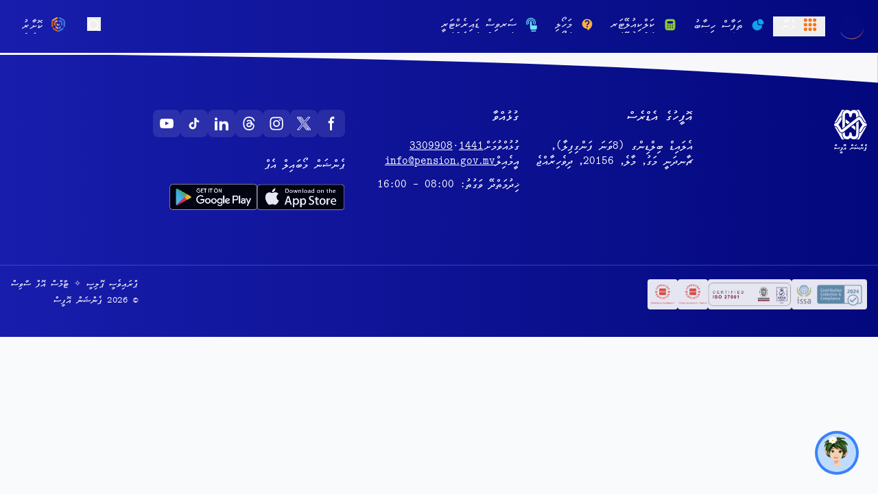

--- FILE ---
content_type: text/html;charset=utf-8
request_url: https://pension.gov.mv/dv/page/767
body_size: 56516
content:
<!DOCTYPE html><html  class="app-wrapper antialiased" lang="dv-MV"><head><meta charset="utf-8">
<meta name="viewport" content="width=device-width, initial-scale=1">
<title>Pension Office</title>
<meta name="og:type" content="website">
<meta name="twitter:site" content="@PensionOffice">
<meta name="twitter:creator" content="@PensionOffice">
<meta name="msapplication-TileColor" content="#2d89ef">
<meta name="theme-color" content="#ffffff">
<link rel="apple-touch-icon" sizes="180x180" href="./apple-touch-icon.png">
<link rel="icon" type="image/png" sizes="32x32" href="./favicon-32x32.png">
<link rel="icon" type="image/png" sizes="16x16" href="./favicon-16x16.png">
<link rel="manifest" href="./site.webmanifest">
<link rel="mask-icon" href="./safari-pinned-tab.svg" color="#242d59">
<meta name="og:title" content="Pension Office">
<meta name="twitter:title" content="Pension Office">
<meta name="description" content="Welcome to the Maldives Pension Administration Office. Our mission is to enhance the sustainability and attractiveness of the pension system. Learn more about our services and how we can help you plan for your future.">
<meta name="og:description" content="Welcome to the Maldives Pension Administration Office. Our mission is to enhance the sustainability and attractiveness of the pension system. Learn more about our services and how we can help you plan for your future.">
<meta name="twitter:description" content="Welcome to the Maldives Pension Administration Office. Our mission is to enhance the sustainability and attractiveness of the pension system. Learn more about our services and how we can help you plan for your future.">
<meta name="twitter:image" content="https://storage.googleapis.com/staging.mpao-1327.appspot.com/strapi/pension_office_og_4035ac7cf9/pension_office_og_4035ac7cf9.jpg">
<meta name="og:image" content="https://storage.googleapis.com/staging.mpao-1327.appspot.com/strapi/pension_office_og_4035ac7cf9/pension_office_og_4035ac7cf9.jpg">
<meta name="og:image:type" content="image/png">
<meta name="og:image:height" content="630">
<meta name="og:image:width" content="1200">
<meta name="twitter:card" content="summary_large_image">
<meta name="og:url" content="https://pension.gov.mv/dv/page/767">
<meta name="canonical" content="https://pension.gov.mv/dv/page/767">
<style>/*! tailwindcss v3.4.3 | MIT License | https://tailwindcss.com*/*,:after,:before{border:0 solid #e5e7eb;box-sizing:border-box}:after,:before{--tw-content:""}:host,html{line-height:1.5;-webkit-text-size-adjust:100%;font-family:ui-sans-serif,system-ui,sans-serif,Apple Color Emoji,Segoe UI Emoji,Segoe UI Symbol,Noto Color Emoji;font-feature-settings:normal;font-variation-settings:normal;tab-size:4;-webkit-tap-highlight-color:transparent}body{line-height:inherit;margin:0}hr{border-top-width:1px;color:inherit;height:0}abbr:where([title]){-webkit-text-decoration:underline dotted;text-decoration:underline dotted}h1,h2,h3,h4,h5,h6{font-size:inherit;font-weight:inherit}a{color:inherit;text-decoration:inherit}b,strong{font-weight:bolder}code,kbd,pre,samp{font-family:ui-monospace,SFMono-Regular,Menlo,Monaco,Consolas,Liberation Mono,Courier New,monospace;font-feature-settings:normal;font-size:1em;font-variation-settings:normal}small{font-size:80%}sub,sup{font-size:75%;line-height:0;position:relative;vertical-align:initial}sub{bottom:-.25em}sup{top:-.5em}table{border-collapse:collapse;border-color:inherit;text-indent:0}button,input,optgroup,select,textarea{color:inherit;font-family:inherit;font-feature-settings:inherit;font-size:100%;font-variation-settings:inherit;font-weight:inherit;letter-spacing:inherit;line-height:inherit;margin:0;padding:0}button,select{text-transform:none}button,input:where([type=button]),input:where([type=reset]),input:where([type=submit]){-webkit-appearance:button;background-color:initial;background-image:none}:-moz-focusring{outline:auto}:-moz-ui-invalid{box-shadow:none}progress{vertical-align:initial}::-webkit-inner-spin-button,::-webkit-outer-spin-button{height:auto}[type=search]{-webkit-appearance:textfield;outline-offset:-2px}::-webkit-search-decoration{-webkit-appearance:none}::-webkit-file-upload-button{-webkit-appearance:button;font:inherit}summary{display:list-item}blockquote,dd,dl,figure,h1,h2,h3,h4,h5,h6,hr,p,pre{margin:0}fieldset{margin:0}fieldset,legend{padding:0}menu,ol,ul{list-style:none;margin:0;padding:0}dialog{padding:0}textarea{resize:vertical}input::placeholder,textarea::placeholder{color:#9ca3af;opacity:1}[role=button],button{cursor:pointer}:disabled{cursor:default}audio,canvas,embed,iframe,img,object,svg,video{display:block;vertical-align:middle}img,video{height:auto;max-width:100%}[hidden]{display:none}*,::backdrop,:after,:before{--tw-border-spacing-x:0;--tw-border-spacing-y:0;--tw-translate-x:0;--tw-translate-y:0;--tw-rotate:0;--tw-skew-x:0;--tw-skew-y:0;--tw-scale-x:1;--tw-scale-y:1;--tw-pan-x: ;--tw-pan-y: ;--tw-pinch-zoom: ;--tw-scroll-snap-strictness:proximity;--tw-gradient-from-position: ;--tw-gradient-via-position: ;--tw-gradient-to-position: ;--tw-ordinal: ;--tw-slashed-zero: ;--tw-numeric-figure: ;--tw-numeric-spacing: ;--tw-numeric-fraction: ;--tw-ring-inset: ;--tw-ring-offset-width:0px;--tw-ring-offset-color:#fff;--tw-ring-color:#3b82f680;--tw-ring-offset-shadow:0 0 #0000;--tw-ring-shadow:0 0 #0000;--tw-shadow:0 0 #0000;--tw-shadow-colored:0 0 #0000;--tw-blur: ;--tw-brightness: ;--tw-contrast: ;--tw-grayscale: ;--tw-hue-rotate: ;--tw-invert: ;--tw-saturate: ;--tw-sepia: ;--tw-drop-shadow: ;--tw-backdrop-blur: ;--tw-backdrop-brightness: ;--tw-backdrop-contrast: ;--tw-backdrop-grayscale: ;--tw-backdrop-hue-rotate: ;--tw-backdrop-invert: ;--tw-backdrop-opacity: ;--tw-backdrop-saturate: ;--tw-backdrop-sepia: ;--tw-contain-size: ;--tw-contain-layout: ;--tw-contain-paint: ;--tw-contain-style: }.container{width:100%}@media (min-width:640px){.container{max-width:640px}}@media (min-width:768px){.container{max-width:768px}}@media (min-width:1024px){.container{max-width:1024px}}@media (min-width:1280px){.container{max-width:1280px}}@media (min-width:1536px){.container{max-width:1536px}}.prose{color:var(--tw-prose-body);max-width:65ch}.prose :where(p):not(:where([class~=not-prose],[class~=not-prose] *)){margin-bottom:1.25em;margin-top:1.25em}.prose :where([class~=lead]):not(:where([class~=not-prose],[class~=not-prose] *)){color:var(--tw-prose-lead);font-size:1.25em;line-height:1.6;margin-bottom:1.2em;margin-top:1.2em}.prose :where(a):not(:where([class~=not-prose],[class~=not-prose] *)){color:var(--tw-prose-links);font-weight:500;text-decoration:underline}.prose :where(strong):not(:where([class~=not-prose],[class~=not-prose] *)){color:var(--tw-prose-bold);font-weight:600}.prose :where(a strong):not(:where([class~=not-prose],[class~=not-prose] *)){color:inherit}.prose :where(blockquote strong):not(:where([class~=not-prose],[class~=not-prose] *)){color:inherit}.prose :where(thead th strong):not(:where([class~=not-prose],[class~=not-prose] *)){color:inherit}.prose :where(ol):not(:where([class~=not-prose],[class~=not-prose] *)){list-style-type:decimal;margin-bottom:1.25em;margin-top:1.25em;padding-inline-start:1.625em}.prose :where(ol[type=A]):not(:where([class~=not-prose],[class~=not-prose] *)){list-style-type:upper-alpha}.prose :where(ol[type=a]):not(:where([class~=not-prose],[class~=not-prose] *)){list-style-type:lower-alpha}.prose :where(ol[type=A s]):not(:where([class~=not-prose],[class~=not-prose] *)){list-style-type:upper-alpha}.prose :where(ol[type=a s]):not(:where([class~=not-prose],[class~=not-prose] *)){list-style-type:lower-alpha}.prose :where(ol[type=I]):not(:where([class~=not-prose],[class~=not-prose] *)){list-style-type:upper-roman}.prose :where(ol[type=i]):not(:where([class~=not-prose],[class~=not-prose] *)){list-style-type:lower-roman}.prose :where(ol[type=I s]):not(:where([class~=not-prose],[class~=not-prose] *)){list-style-type:upper-roman}.prose :where(ol[type=i s]):not(:where([class~=not-prose],[class~=not-prose] *)){list-style-type:lower-roman}.prose :where(ol[type="1"]):not(:where([class~=not-prose],[class~=not-prose] *)){list-style-type:decimal}.prose :where(ul):not(:where([class~=not-prose],[class~=not-prose] *)){list-style-type:disc;margin-bottom:1.25em;margin-top:1.25em;padding-inline-start:1.625em}.prose :where(ol>li):not(:where([class~=not-prose],[class~=not-prose] *))::marker{color:var(--tw-prose-counters);font-weight:400}.prose :where(ul>li):not(:where([class~=not-prose],[class~=not-prose] *))::marker{color:var(--tw-prose-bullets)}.prose :where(dt):not(:where([class~=not-prose],[class~=not-prose] *)){color:var(--tw-prose-headings);font-weight:600;margin-top:1.25em}.prose :where(hr):not(:where([class~=not-prose],[class~=not-prose] *)){border-color:var(--tw-prose-hr);border-top-width:1px;margin-bottom:3em;margin-top:3em}.prose :where(blockquote):not(:where([class~=not-prose],[class~=not-prose] *)){border-inline-start-color:var(--tw-prose-quote-borders);border-inline-start-width:.25rem;color:var(--tw-prose-quotes);font-style:italic;font-weight:500;margin-bottom:1.6em;margin-top:1.6em;padding-inline-start:1em;quotes:"\201C""\201D""\2018""\2019"}.prose :where(blockquote p:first-of-type):not(:where([class~=not-prose],[class~=not-prose] *)):before{content:open-quote}.prose :where(blockquote p:last-of-type):not(:where([class~=not-prose],[class~=not-prose] *)):after{content:close-quote}.prose :where(h1):not(:where([class~=not-prose],[class~=not-prose] *)){color:var(--tw-prose-headings);font-size:2.25em;font-weight:800;line-height:1.1111111;margin-bottom:.8888889em;margin-top:0}.prose :where(h1 strong):not(:where([class~=not-prose],[class~=not-prose] *)){color:inherit;font-weight:900}.prose :where(h2):not(:where([class~=not-prose],[class~=not-prose] *)){color:var(--tw-prose-headings);font-size:1.5em;font-weight:700;line-height:1.3333333;margin-bottom:1em;margin-top:2em}.prose :where(h2 strong):not(:where([class~=not-prose],[class~=not-prose] *)){color:inherit;font-weight:800}.prose :where(h3):not(:where([class~=not-prose],[class~=not-prose] *)){color:var(--tw-prose-headings);font-size:1.25em;font-weight:600;line-height:1.6;margin-bottom:.6em;margin-top:1.6em}.prose :where(h3 strong):not(:where([class~=not-prose],[class~=not-prose] *)){color:inherit;font-weight:700}.prose :where(h4):not(:where([class~=not-prose],[class~=not-prose] *)){color:var(--tw-prose-headings);font-weight:600;line-height:1.5;margin-bottom:.5em;margin-top:1.5em}.prose :where(h4 strong):not(:where([class~=not-prose],[class~=not-prose] *)){color:inherit;font-weight:700}.prose :where(img):not(:where([class~=not-prose],[class~=not-prose] *)){margin-bottom:2em;margin-top:2em}.prose :where(picture):not(:where([class~=not-prose],[class~=not-prose] *)){display:block;margin-bottom:2em;margin-top:2em}.prose :where(video):not(:where([class~=not-prose],[class~=not-prose] *)){margin-bottom:2em;margin-top:2em}.prose :where(kbd):not(:where([class~=not-prose],[class~=not-prose] *)){border-radius:.3125rem;box-shadow:0 0 0 1px rgb(var(--tw-prose-kbd-shadows)/10%),0 3px 0 rgb(var(--tw-prose-kbd-shadows)/10%);color:var(--tw-prose-kbd);font-family:inherit;font-size:.875em;font-weight:500;padding-inline-end:.375em;padding-bottom:.1875em;padding-top:.1875em;padding-inline-start:.375em}.prose :where(code):not(:where([class~=not-prose],[class~=not-prose] *)){color:var(--tw-prose-code);font-size:.875em;font-weight:600}.prose :where(code):not(:where([class~=not-prose],[class~=not-prose] *)):before{content:"`"}.prose :where(code):not(:where([class~=not-prose],[class~=not-prose] *)):after{content:"`"}.prose :where(a code):not(:where([class~=not-prose],[class~=not-prose] *)){color:inherit}.prose :where(h1 code):not(:where([class~=not-prose],[class~=not-prose] *)){color:inherit}.prose :where(h2 code):not(:where([class~=not-prose],[class~=not-prose] *)){color:inherit;font-size:.875em}.prose :where(h3 code):not(:where([class~=not-prose],[class~=not-prose] *)){color:inherit;font-size:.9em}.prose :where(h4 code):not(:where([class~=not-prose],[class~=not-prose] *)){color:inherit}.prose :where(blockquote code):not(:where([class~=not-prose],[class~=not-prose] *)){color:inherit}.prose :where(thead th code):not(:where([class~=not-prose],[class~=not-prose] *)){color:inherit}.prose :where(pre):not(:where([class~=not-prose],[class~=not-prose] *)){background-color:var(--tw-prose-pre-bg);border-radius:.375rem;color:var(--tw-prose-pre-code);font-size:.875em;font-weight:400;line-height:1.7142857;margin-bottom:1.7142857em;margin-top:1.7142857em;overflow-x:auto;padding-inline-end:1.1428571em;padding-bottom:.8571429em;padding-top:.8571429em;padding-inline-start:1.1428571em}.prose :where(pre code):not(:where([class~=not-prose],[class~=not-prose] *)){background-color:initial;border-radius:0;border-width:0;color:inherit;font-family:inherit;font-size:inherit;font-weight:inherit;line-height:inherit;padding:0}.prose :where(pre code):not(:where([class~=not-prose],[class~=not-prose] *)):before{content:none}.prose :where(pre code):not(:where([class~=not-prose],[class~=not-prose] *)):after{content:none}.prose :where(table):not(:where([class~=not-prose],[class~=not-prose] *)){font-size:.875em;line-height:1.7142857;margin-bottom:2em;margin-top:2em;table-layout:auto;text-align:start;width:100%}.prose :where(thead):not(:where([class~=not-prose],[class~=not-prose] *)){border-bottom-color:var(--tw-prose-th-borders);border-bottom-width:1px}.prose :where(thead th):not(:where([class~=not-prose],[class~=not-prose] *)){color:var(--tw-prose-headings);font-weight:600;padding-inline-end:.5714286em;padding-bottom:.5714286em;padding-inline-start:.5714286em;vertical-align:bottom}.prose :where(tbody tr):not(:where([class~=not-prose],[class~=not-prose] *)){border-bottom-color:var(--tw-prose-td-borders);border-bottom-width:1px}.prose :where(tbody tr:last-child):not(:where([class~=not-prose],[class~=not-prose] *)){border-bottom-width:0}.prose :where(tbody td):not(:where([class~=not-prose],[class~=not-prose] *)){vertical-align:initial}.prose :where(tfoot):not(:where([class~=not-prose],[class~=not-prose] *)){border-top-color:var(--tw-prose-th-borders);border-top-width:1px}.prose :where(tfoot td):not(:where([class~=not-prose],[class~=not-prose] *)){vertical-align:top}.prose :where(figure>*):not(:where([class~=not-prose],[class~=not-prose] *)){margin-bottom:0;margin-top:0}.prose :where(figcaption):not(:where([class~=not-prose],[class~=not-prose] *)){color:var(--tw-prose-captions);font-size:.875em;line-height:1.4285714;margin-top:.8571429em}.prose{--tw-prose-body:#374151;--tw-prose-headings:#111827;--tw-prose-lead:#4b5563;--tw-prose-links:#111827;--tw-prose-bold:#111827;--tw-prose-counters:#6b7280;--tw-prose-bullets:#d1d5db;--tw-prose-hr:#e5e7eb;--tw-prose-quotes:#111827;--tw-prose-quote-borders:#e5e7eb;--tw-prose-captions:#6b7280;--tw-prose-kbd:#111827;--tw-prose-kbd-shadows:17 24 39;--tw-prose-code:#111827;--tw-prose-pre-code:#e5e7eb;--tw-prose-pre-bg:#1f2937;--tw-prose-th-borders:#d1d5db;--tw-prose-td-borders:#e5e7eb;--tw-prose-invert-body:#d1d5db;--tw-prose-invert-headings:#fff;--tw-prose-invert-lead:#9ca3af;--tw-prose-invert-links:#fff;--tw-prose-invert-bold:#fff;--tw-prose-invert-counters:#9ca3af;--tw-prose-invert-bullets:#4b5563;--tw-prose-invert-hr:#374151;--tw-prose-invert-quotes:#f3f4f6;--tw-prose-invert-quote-borders:#374151;--tw-prose-invert-captions:#9ca3af;--tw-prose-invert-kbd:#fff;--tw-prose-invert-kbd-shadows:255 255 255;--tw-prose-invert-code:#fff;--tw-prose-invert-pre-code:#d1d5db;--tw-prose-invert-pre-bg:#00000080;--tw-prose-invert-th-borders:#4b5563;--tw-prose-invert-td-borders:#374151;font-size:1rem;line-height:1.75}.prose :where(picture>img):not(:where([class~=not-prose],[class~=not-prose] *)){margin-bottom:0;margin-top:0}.prose :where(li):not(:where([class~=not-prose],[class~=not-prose] *)){margin-bottom:.5em;margin-top:.5em}.prose :where(ol>li):not(:where([class~=not-prose],[class~=not-prose] *)){padding-inline-start:.375em}.prose :where(ul>li):not(:where([class~=not-prose],[class~=not-prose] *)){padding-inline-start:.375em}.prose :where(.prose>ul>li p):not(:where([class~=not-prose],[class~=not-prose] *)){margin-bottom:.75em;margin-top:.75em}.prose :where(.prose>ul>li>:first-child):not(:where([class~=not-prose],[class~=not-prose] *)){margin-top:1.25em}.prose :where(.prose>ul>li>:last-child):not(:where([class~=not-prose],[class~=not-prose] *)){margin-bottom:1.25em}.prose :where(.prose>ol>li>:first-child):not(:where([class~=not-prose],[class~=not-prose] *)){margin-top:1.25em}.prose :where(.prose>ol>li>:last-child):not(:where([class~=not-prose],[class~=not-prose] *)){margin-bottom:1.25em}.prose :where(ul ul,ul ol,ol ul,ol ol):not(:where([class~=not-prose],[class~=not-prose] *)){margin-bottom:.75em;margin-top:.75em}.prose :where(dl):not(:where([class~=not-prose],[class~=not-prose] *)){margin-bottom:1.25em;margin-top:1.25em}.prose :where(dd):not(:where([class~=not-prose],[class~=not-prose] *)){margin-top:.5em;padding-inline-start:1.625em}.prose :where(hr+*):not(:where([class~=not-prose],[class~=not-prose] *)){margin-top:0}.prose :where(h2+*):not(:where([class~=not-prose],[class~=not-prose] *)){margin-top:0}.prose :where(h3+*):not(:where([class~=not-prose],[class~=not-prose] *)){margin-top:0}.prose :where(h4+*):not(:where([class~=not-prose],[class~=not-prose] *)){margin-top:0}.prose :where(thead th:first-child):not(:where([class~=not-prose],[class~=not-prose] *)){padding-inline-start:0}.prose :where(thead th:last-child):not(:where([class~=not-prose],[class~=not-prose] *)){padding-inline-end:0}.prose :where(tbody td,tfoot td):not(:where([class~=not-prose],[class~=not-prose] *)){padding-inline-end:.5714286em;padding-bottom:.5714286em;padding-top:.5714286em;padding-inline-start:.5714286em}.prose :where(tbody td:first-child,tfoot td:first-child):not(:where([class~=not-prose],[class~=not-prose] *)){padding-inline-start:0}.prose :where(tbody td:last-child,tfoot td:last-child):not(:where([class~=not-prose],[class~=not-prose] *)){padding-inline-end:0}.prose :where(figure):not(:where([class~=not-prose],[class~=not-prose] *)){margin-bottom:2em;margin-top:2em}.prose :where(.prose>:first-child):not(:where([class~=not-prose],[class~=not-prose] *)){margin-top:0}.prose :where(.prose>:last-child):not(:where([class~=not-prose],[class~=not-prose] *)){margin-bottom:0}.sr-only{height:1px;margin:-1px;overflow:hidden;padding:0;position:absolute;width:1px;clip:rect(0,0,0,0);border-width:0;white-space:nowrap}.static{position:static}.fixed{position:fixed}.absolute{position:absolute}.relative{position:relative}.inset-0{inset:0}.-bottom-20{bottom:-5rem}.-bottom-\[1px\]{bottom:-1px}.-bottom-\[20px\]{bottom:-20px}.-bottom-\[2px\]{bottom:-2px}.-bottom-\[3px\]{bottom:-3px}.-bottom-\[6px\]{bottom:-6px}.-left-2{left:-.5rem}.-left-\[2px\]{left:-2px}.-left-\[4px\]{left:-4px}.-left-\[5px\]{left:-5px}.-right-10{right:-2.5rem}.-right-4{right:-1rem}.-right-\[2px\]{right:-2px}.-top-28{top:-7rem}.-top-4{top:-1rem}.-top-5{top:-1.25rem}.-top-8{top:-2rem}.-top-\[1px\]{top:-1px}.-top-\[2px\]{top:-2px}.-top-\[4px\]{top:-4px}.-top-\[6px\]{top:-6px}.bottom-0{bottom:0}.bottom-2{bottom:.5rem}.bottom-5{bottom:1.25rem}.bottom-\[1px\]{bottom:1px}.left-0{left:0}.left-1{left:.25rem}.left-\[1px\]{left:1px}.right-0{right:0}.right-1{right:.25rem}.right-10{right:2.5rem}.right-2{right:.5rem}.right-4{right:1rem}.right-6{right:1.5rem}.right-\[1px\]{right:1px}.right-\[240px\]{right:240px}.right-\[280px\]{right:280px}.right-\[3px\]{right:3px}.top-0{top:0}.top-10{top:2.5rem}.top-16{top:4rem}.top-2{top:.5rem}.top-24{top:6rem}.top-6{top:1.5rem}.top-\[1px\]{top:1px}.top-\[3px\]{top:3px}.top-\[78px\]{top:78px}.-z-10{z-index:-10}.z-10{z-index:10}.z-20{z-index:20}.z-40{z-index:40}.z-50{z-index:50}.z-\[1\]{z-index:1}.-order-last,.order-first{order:-9999}.order-none{order:0}.col-span-2{grid-column:span 2/span 2}.col-span-3{grid-column:span 3/span 3}.col-span-4{grid-column:span 4/span 4}.col-span-5{grid-column:span 5/span 5}.row-start-1{grid-row-start:1}.row-start-2{grid-row-start:2}.mx-auto{margin-left:auto;margin-right:auto}.my-10{margin-bottom:2.5rem;margin-top:2.5rem}.my-20{margin-bottom:5rem;margin-top:5rem}.-mb-2{margin-bottom:-.5rem}.-mb-3{margin-bottom:-.75rem}.-mb-4{margin-bottom:-1rem}.-mt-2{margin-top:-.5rem}.-mt-5{margin-top:-1.25rem}.-mt-\[30px\]{margin-top:-30px}.mb-2{margin-bottom:.5rem}.mb-20{margin-bottom:5rem}.mb-3{margin-bottom:.75rem}.mb-4{margin-bottom:1rem}.ml-2{margin-left:.5rem}.ml-3{margin-left:.75rem}.ml-6{margin-left:1.5rem}.ml-8{margin-left:2rem}.mr-1{margin-right:.25rem}.mr-2{margin-right:.5rem}.mr-8{margin-right:2rem}.mt-1{margin-top:.25rem}.mt-10{margin-top:2.5rem}.mt-16{margin-top:4rem}.mt-2{margin-top:.5rem}.mt-20{margin-top:5rem}.mt-3{margin-top:.75rem}.mt-4{margin-top:1rem}.mt-5{margin-top:1.25rem}.mt-8{margin-top:2rem}.block{display:block}.inline-block{display:inline-block}.flex{display:flex}.inline-flex{display:inline-flex}.table{display:table}.grid{display:grid}.contents{display:contents}.hidden{display:none}.aspect-\[4\/3\]{aspect-ratio:4/3}.aspect-\[7\/5\]{aspect-ratio:7/5}.aspect-square{aspect-ratio:1/1}.aspect-video{aspect-ratio:16/9}.h-0{height:0}.h-0\.5{height:.125rem}.h-10{height:2.5rem}.h-11{height:2.75rem}.h-12{height:3rem}.h-14{height:3.5rem}.h-16{height:4rem}.h-2{height:.5rem}.h-20{height:5rem}.h-24{height:6rem}.h-28{height:7rem}.h-3{height:.75rem}.h-36{height:9rem}.h-4{height:1rem}.h-40{height:10rem}.h-5{height:1.25rem}.h-6{height:1.5rem}.h-7{height:1.75rem}.h-8{height:2rem}.h-80{height:20rem}.h-\[100px\]{height:100px}.h-\[10px\]{height:10px}.h-\[120px\]{height:120px}.h-\[1px\]{height:1px}.h-\[200px\]{height:200px}.h-\[220px\]{height:220px}.h-\[250px\]{height:250px}.h-\[2px\]{height:2px}.h-\[300px\]{height:300px}.h-\[35px\]{height:35px}.h-auto{height:auto}.h-full{height:100%}.h-screen{height:100vh}.max-h-\[100svh\]{max-height:100svh}.max-h-\[320px\]{max-height:320px}.min-h-\[200px\]{min-height:200px}.min-h-pageminmobile{min-height:450px}.min-h-screen{min-height:100vh}.w-0{width:0}.w-0\.5{width:.125rem}.w-1{width:.25rem}.w-1\/2{width:50%}.w-10{width:2.5rem}.w-12{width:3rem}.w-14{width:3.5rem}.w-16{width:4rem}.w-2{width:.5rem}.w-20{width:5rem}.w-24{width:6rem}.w-3{width:.75rem}.w-32{width:8rem}.w-36{width:9rem}.w-4{width:1rem}.w-40{width:10rem}.w-5{width:1.25rem}.w-56{width:14rem}.w-6{width:1.5rem}.w-64{width:16rem}.w-8{width:2rem}.w-80{width:20rem}.w-96{width:24rem}.w-\[10px\]{width:10px}.w-\[1240px\]{width:1240px}.w-\[24rem\]{width:24rem}.w-\[2px\]{width:2px}.w-\[35px\]{width:35px}.w-\[37rem\]{width:37rem}.w-\[68px\]{width:68px}.w-\[77px\]{width:77px}.w-auto{width:auto}.w-full{width:100%}.min-w-0{min-width:0}.min-w-40{min-width:10rem}.min-w-\[1000px\]{min-width:1000px}.min-w-\[500px\]{min-width:500px}.min-w-\[550px\]{min-width:550px}.max-w-2xl{max-width:42rem}.max-w-3xl{max-width:48rem}.max-w-4xl{max-width:56rem}.max-w-5xl{max-width:64rem}.max-w-\[200px\]{max-width:200px}.max-w-\[70ch\]{max-width:70ch}.max-w-md{max-width:28rem}.max-w-none{max-width:none}.max-w-prose{max-width:65ch}.max-w-sm{max-width:24rem}.max-w-xl{max-width:36rem}.max-w-xs{max-width:20rem}.flex-auto{flex:1 1 auto}.flex-none{flex:none}.shrink-0{flex-shrink:0}.grow{flex-grow:1}.origin-center{transform-origin:center}.-translate-x-1{--tw-translate-x:-0.25rem;transform:translate(-.25rem,var(--tw-translate-y)) rotate(var(--tw-rotate)) skewX(var(--tw-skew-x)) skewY(var(--tw-skew-y)) scaleX(var(--tw-scale-x)) scaleY(var(--tw-scale-y));transform:translate(var(--tw-translate-x),var(--tw-translate-y)) rotate(var(--tw-rotate)) skewX(var(--tw-skew-x)) skewY(var(--tw-skew-y)) scaleX(var(--tw-scale-x)) scaleY(var(--tw-scale-y))}.translate-y-0{--tw-translate-y:0px;transform:translate(var(--tw-translate-x)) rotate(var(--tw-rotate)) skewX(var(--tw-skew-x)) skewY(var(--tw-skew-y)) scaleX(var(--tw-scale-x)) scaleY(var(--tw-scale-y));transform:translate(var(--tw-translate-x),var(--tw-translate-y)) rotate(var(--tw-rotate)) skewX(var(--tw-skew-x)) skewY(var(--tw-skew-y)) scaleX(var(--tw-scale-x)) scaleY(var(--tw-scale-y))}.translate-y-1{--tw-translate-y:0.25rem;transform:translate(var(--tw-translate-x),.25rem) rotate(var(--tw-rotate)) skewX(var(--tw-skew-x)) skewY(var(--tw-skew-y)) scaleX(var(--tw-scale-x)) scaleY(var(--tw-scale-y));transform:translate(var(--tw-translate-x),var(--tw-translate-y)) rotate(var(--tw-rotate)) skewX(var(--tw-skew-x)) skewY(var(--tw-skew-y)) scaleX(var(--tw-scale-x)) scaleY(var(--tw-scale-y))}.translate-y-4{--tw-translate-y:1rem;transform:translate(var(--tw-translate-x),1rem) rotate(var(--tw-rotate)) skewX(var(--tw-skew-x)) skewY(var(--tw-skew-y)) scaleX(var(--tw-scale-x)) scaleY(var(--tw-scale-y));transform:translate(var(--tw-translate-x),var(--tw-translate-y)) rotate(var(--tw-rotate)) skewX(var(--tw-skew-x)) skewY(var(--tw-skew-y)) scaleX(var(--tw-scale-x)) scaleY(var(--tw-scale-y))}.-rotate-12{--tw-rotate:-12deg;transform:translate(var(--tw-translate-x),var(--tw-translate-y)) rotate(-12deg) skewX(var(--tw-skew-x)) skewY(var(--tw-skew-y)) scaleX(var(--tw-scale-x)) scaleY(var(--tw-scale-y));transform:translate(var(--tw-translate-x),var(--tw-translate-y)) rotate(var(--tw-rotate)) skewX(var(--tw-skew-x)) skewY(var(--tw-skew-y)) scaleX(var(--tw-scale-x)) scaleY(var(--tw-scale-y))}.-rotate-45{--tw-rotate:-45deg;transform:translate(var(--tw-translate-x),var(--tw-translate-y)) rotate(-45deg) skewX(var(--tw-skew-x)) skewY(var(--tw-skew-y)) scaleX(var(--tw-scale-x)) scaleY(var(--tw-scale-y));transform:translate(var(--tw-translate-x),var(--tw-translate-y)) rotate(var(--tw-rotate)) skewX(var(--tw-skew-x)) skewY(var(--tw-skew-y)) scaleX(var(--tw-scale-x)) scaleY(var(--tw-scale-y))}.rotate-0{--tw-rotate:0deg;transform:translate(var(--tw-translate-x),var(--tw-translate-y)) rotate(0deg) skewX(var(--tw-skew-x)) skewY(var(--tw-skew-y)) scaleX(var(--tw-scale-x)) scaleY(var(--tw-scale-y));transform:translate(var(--tw-translate-x),var(--tw-translate-y)) rotate(var(--tw-rotate)) skewX(var(--tw-skew-x)) skewY(var(--tw-skew-y)) scaleX(var(--tw-scale-x)) scaleY(var(--tw-scale-y))}.rotate-12{--tw-rotate:12deg;transform:translate(var(--tw-translate-x),var(--tw-translate-y)) rotate(12deg) skewX(var(--tw-skew-x)) skewY(var(--tw-skew-y)) scaleX(var(--tw-scale-x)) scaleY(var(--tw-scale-y));transform:translate(var(--tw-translate-x),var(--tw-translate-y)) rotate(var(--tw-rotate)) skewX(var(--tw-skew-x)) skewY(var(--tw-skew-y)) scaleX(var(--tw-scale-x)) scaleY(var(--tw-scale-y))}.rotate-180{--tw-rotate:180deg;transform:translate(var(--tw-translate-x),var(--tw-translate-y)) rotate(180deg) skewX(var(--tw-skew-x)) skewY(var(--tw-skew-y)) scaleX(var(--tw-scale-x)) scaleY(var(--tw-scale-y));transform:translate(var(--tw-translate-x),var(--tw-translate-y)) rotate(var(--tw-rotate)) skewX(var(--tw-skew-x)) skewY(var(--tw-skew-y)) scaleX(var(--tw-scale-x)) scaleY(var(--tw-scale-y))}.scale-100{--tw-scale-x:1;--tw-scale-y:1;transform:translate(var(--tw-translate-x),var(--tw-translate-y)) rotate(var(--tw-rotate)) skewX(var(--tw-skew-x)) skewY(var(--tw-skew-y)) scaleX(1) scaleY(1);transform:translate(var(--tw-translate-x),var(--tw-translate-y)) rotate(var(--tw-rotate)) skewX(var(--tw-skew-x)) skewY(var(--tw-skew-y)) scaleX(var(--tw-scale-x)) scaleY(var(--tw-scale-y))}.scale-110{--tw-scale-x:1.1;--tw-scale-y:1.1;transform:translate(var(--tw-translate-x),var(--tw-translate-y)) rotate(var(--tw-rotate)) skewX(var(--tw-skew-x)) skewY(var(--tw-skew-y)) scaleX(1.1) scaleY(1.1);transform:translate(var(--tw-translate-x),var(--tw-translate-y)) rotate(var(--tw-rotate)) skewX(var(--tw-skew-x)) skewY(var(--tw-skew-y)) scaleX(var(--tw-scale-x)) scaleY(var(--tw-scale-y))}.scale-95{--tw-scale-x:.95;--tw-scale-y:.95;transform:translate(var(--tw-translate-x),var(--tw-translate-y)) rotate(var(--tw-rotate)) skewX(var(--tw-skew-x)) skewY(var(--tw-skew-y)) scaleX(.95) scaleY(.95)}.scale-95,.transform{transform:translate(var(--tw-translate-x),var(--tw-translate-y)) rotate(var(--tw-rotate)) skewX(var(--tw-skew-x)) skewY(var(--tw-skew-y)) scaleX(var(--tw-scale-x)) scaleY(var(--tw-scale-y))}.cursor-default{cursor:default}.cursor-pointer{cursor:pointer}.select-none{-webkit-user-select:none;user-select:none}.resize{resize:both}.list-decimal{list-style-type:decimal}.appearance-none{-webkit-appearance:none;appearance:none}.grid-cols-1{grid-template-columns:repeat(1,minmax(0,1fr))}.grid-cols-2{grid-template-columns:repeat(2,minmax(0,1fr))}.grid-cols-3{grid-template-columns:repeat(3,minmax(0,1fr))}.grid-cols-4{grid-template-columns:repeat(4,minmax(0,1fr))}.grid-cols-5{grid-template-columns:repeat(5,minmax(0,1fr))}.grid-cols-9{grid-template-columns:repeat(9,minmax(0,1fr))}.grid-cols-milestonesmobile{grid-template-columns:minmax(20px,60px) 1fr}.flex-row-reverse{flex-direction:row-reverse}.flex-col{flex-direction:column}.flex-col-reverse{flex-direction:column-reverse}.flex-wrap{flex-wrap:wrap}.items-start{align-items:flex-start}.items-end{align-items:flex-end}.items-center{align-items:center}.items-baseline{align-items:baseline}.justify-normal{justify-content:normal}.justify-start{justify-content:flex-start}.justify-end{justify-content:flex-end}.justify-center{justify-content:center}.justify-between{justify-content:space-between}.justify-evenly{justify-content:space-evenly}.gap-1{gap:.25rem}.gap-10{gap:2.5rem}.gap-12{gap:3rem}.gap-2{gap:.5rem}.gap-3{gap:.75rem}.gap-4{gap:1rem}.gap-5{gap:1.25rem}.gap-6{gap:1.5rem}.gap-8{gap:2rem}.gap-x-12{column-gap:3rem}.gap-x-3{column-gap:.75rem}.gap-x-4{column-gap:1rem}.gap-x-5{column-gap:1.25rem}.gap-y-1{row-gap:.25rem}.gap-y-16{row-gap:4rem}.space-x-2>:not([hidden])~:not([hidden]){--tw-space-x-reverse:0;margin-left:.5rem;margin-left:calc(.5rem*(1 - var(--tw-space-x-reverse)));margin-right:0;margin-right:calc(.5rem*var(--tw-space-x-reverse))}.space-x-3>:not([hidden])~:not([hidden]){--tw-space-x-reverse:0;margin-left:.75rem;margin-left:calc(.75rem*(1 - var(--tw-space-x-reverse)));margin-right:0;margin-right:calc(.75rem*var(--tw-space-x-reverse))}.space-y-10>:not([hidden])~:not([hidden]){--tw-space-y-reverse:0;margin-bottom:0;margin-bottom:calc(2.5rem*var(--tw-space-y-reverse));margin-top:2.5rem;margin-top:calc(2.5rem*(1 - var(--tw-space-y-reverse)))}.space-y-16>:not([hidden])~:not([hidden]){--tw-space-y-reverse:0;margin-bottom:0;margin-bottom:calc(4rem*var(--tw-space-y-reverse));margin-top:4rem;margin-top:calc(4rem*(1 - var(--tw-space-y-reverse)))}.space-y-2>:not([hidden])~:not([hidden]){--tw-space-y-reverse:0;margin-bottom:0;margin-bottom:calc(.5rem*var(--tw-space-y-reverse));margin-top:.5rem;margin-top:calc(.5rem*(1 - var(--tw-space-y-reverse)))}.space-y-3>:not([hidden])~:not([hidden]){--tw-space-y-reverse:0;margin-bottom:0;margin-bottom:calc(.75rem*var(--tw-space-y-reverse));margin-top:.75rem;margin-top:calc(.75rem*(1 - var(--tw-space-y-reverse)))}.space-y-4>:not([hidden])~:not([hidden]){--tw-space-y-reverse:0;margin-bottom:0;margin-bottom:calc(1rem*var(--tw-space-y-reverse));margin-top:1rem;margin-top:calc(1rem*(1 - var(--tw-space-y-reverse)))}.space-y-5>:not([hidden])~:not([hidden]){--tw-space-y-reverse:0;margin-bottom:0;margin-bottom:calc(1.25rem*var(--tw-space-y-reverse));margin-top:1.25rem;margin-top:calc(1.25rem*(1 - var(--tw-space-y-reverse)))}.space-y-6>:not([hidden])~:not([hidden]){--tw-space-y-reverse:0;margin-bottom:0;margin-bottom:calc(1.5rem*var(--tw-space-y-reverse));margin-top:1.5rem;margin-top:calc(1.5rem*(1 - var(--tw-space-y-reverse)))}.space-y-8>:not([hidden])~:not([hidden]){--tw-space-y-reverse:0;margin-bottom:0;margin-bottom:calc(2rem*var(--tw-space-y-reverse));margin-top:2rem;margin-top:calc(2rem*(1 - var(--tw-space-y-reverse)))}.divide-x>:not([hidden])~:not([hidden]){--tw-divide-x-reverse:0;border-left-width:1px;border-left-width:calc(1px*(1 - var(--tw-divide-x-reverse)));border-right-width:0;border-right-width:calc(1px*var(--tw-divide-x-reverse))}.divide-y>:not([hidden])~:not([hidden]){--tw-divide-y-reverse:0;border-bottom-width:0;border-bottom-width:calc(1px*var(--tw-divide-y-reverse));border-top-width:1px;border-top-width:calc(1px*(1 - var(--tw-divide-y-reverse)))}.divide-gray-200>:not([hidden])~:not([hidden]){--tw-divide-opacity:1;border-color:#e5e7eb;border-color:rgb(229 231 235/var(--tw-divide-opacity))}.divide-gray-400>:not([hidden])~:not([hidden]){--tw-divide-opacity:1;border-color:#9ca3af;border-color:rgb(156 163 175/var(--tw-divide-opacity))}.divide-mpao-accentblue>:not([hidden])~:not([hidden]){--tw-divide-opacity:1;border-color:#294283;border-color:rgb(41 66 131/var(--tw-divide-opacity))}.divide-mpao-blue>:not([hidden])~:not([hidden]){--tw-divide-opacity:1;border-color:#1b316a;border-color:rgb(27 49 106/var(--tw-divide-opacity))}.divide-slate-100>:not([hidden])~:not([hidden]){--tw-divide-opacity:1;border-color:#f1f5f9;border-color:rgb(241 245 249/var(--tw-divide-opacity))}.divide-slate-200>:not([hidden])~:not([hidden]){--tw-divide-opacity:1;border-color:#e2e8f0;border-color:rgb(226 232 240/var(--tw-divide-opacity))}.divide-white\/10>:not([hidden])~:not([hidden]){border-color:#ffffff1a}.divide-white\/20>:not([hidden])~:not([hidden]){border-color:#fff3}.self-end{align-self:flex-end}.overflow-hidden{overflow:hidden}.overflow-clip{overflow:clip}.overflow-x-auto{overflow-x:auto}.overflow-y-auto{overflow-y:auto}.overflow-y-hidden{overflow-y:hidden}.truncate{overflow:hidden;text-overflow:ellipsis;white-space:nowrap}.whitespace-normal{white-space:normal}.rounded{border-radius:.25rem}.rounded-2xl{border-radius:1rem}.rounded-3xl{border-radius:1.5rem}.rounded-full{border-radius:9999px}.rounded-lg{border-radius:.5rem}.rounded-md{border-radius:.375rem}.rounded-xl{border-radius:.75rem}.rounded-b-lg{border-bottom-left-radius:.5rem;border-bottom-right-radius:.5rem}.rounded-b-xl{border-bottom-left-radius:.75rem;border-bottom-right-radius:.75rem}.rounded-l-full{border-bottom-left-radius:9999px;border-top-left-radius:9999px}.rounded-r-full{border-bottom-right-radius:9999px;border-top-right-radius:9999px}.rounded-t-lg{border-top-left-radius:.5rem;border-top-right-radius:.5rem}.rounded-t-md{border-top-left-radius:.375rem;border-top-right-radius:.375rem}.rounded-t-xl{border-top-left-radius:.75rem;border-top-right-radius:.75rem}.border{border-width:1px}.border-2{border-width:2px}.border-b{border-bottom-width:1px}.border-b-0{border-bottom-width:0}.border-b-2{border-bottom-width:2px}.border-b-4{border-bottom-width:4px}.border-l{border-left-width:1px}.border-l-0{border-left-width:0}.border-l-2{border-left-width:2px}.border-r{border-right-width:1px}.border-r-0{border-right-width:0}.border-r-2{border-right-width:2px}.border-t{border-top-width:1px}.border-t-0{border-top-width:0}.border-t-2{border-top-width:2px}.border-t-4{border-top-width:4px}.border-dashed{border-style:dashed}.border-none{border-style:none}.border-\[\#9e9e9e\]{--tw-border-opacity:1;border-color:#9e9e9e;border-color:rgb(158 158 158/var(--tw-border-opacity))}.border-amber-500{--tw-border-opacity:1;border-color:#f59e0b;border-color:rgb(245 158 11/var(--tw-border-opacity))}.border-black\/20{border-color:#0003}.border-blue-200{--tw-border-opacity:1;border-color:#bfdbfe;border-color:rgb(191 219 254/var(--tw-border-opacity))}.border-blue-300{--tw-border-opacity:1;border-color:#93c5fd;border-color:rgb(147 197 253/var(--tw-border-opacity))}.border-blue-400{--tw-border-opacity:1;border-color:#60a5fa;border-color:rgb(96 165 250/var(--tw-border-opacity))}.border-blue-500{--tw-border-opacity:1;border-color:#3b82f6;border-color:rgb(59 130 246/var(--tw-border-opacity))}.border-blue-500\/50{border-color:#3b82f680}.border-blue-600{--tw-border-opacity:1;border-color:#2563eb;border-color:rgb(37 99 235/var(--tw-border-opacity))}.border-gray-200{--tw-border-opacity:1;border-color:#e5e7eb;border-color:rgb(229 231 235/var(--tw-border-opacity))}.border-gray-300{--tw-border-opacity:1;border-color:#d1d5db;border-color:rgb(209 213 219/var(--tw-border-opacity))}.border-green-500{--tw-border-opacity:1;border-color:#22c55e;border-color:rgb(34 197 94/var(--tw-border-opacity))}.border-mpao-accentblue{--tw-border-opacity:1;border-color:#294283;border-color:rgb(41 66 131/var(--tw-border-opacity))}.border-mpao-blue{--tw-border-opacity:1;border-color:#1b316a;border-color:rgb(27 49 106/var(--tw-border-opacity))}.border-mpao-lightblue{--tw-border-opacity:1;border-color:#3f54c0;border-color:rgb(63 84 192/var(--tw-border-opacity))}.border-mpao-lightgray{--tw-border-opacity:1;border-color:#f8f8fa;border-color:rgb(248 248 250/var(--tw-border-opacity))}.border-orange-500{--tw-border-opacity:1;border-color:#f97316;border-color:rgb(249 115 22/var(--tw-border-opacity))}.border-orange-500\/60{border-color:#f9731699}.border-red-500{--tw-border-opacity:1;border-color:#ef4444;border-color:rgb(239 68 68/var(--tw-border-opacity))}.border-sky-400{--tw-border-opacity:1;border-color:#38bdf8;border-color:rgb(56 189 248/var(--tw-border-opacity))}.border-sky-500{--tw-border-opacity:1;border-color:#0ea5e9;border-color:rgb(14 165 233/var(--tw-border-opacity))}.border-sky-900{--tw-border-opacity:1;border-color:#0c4a6e;border-color:rgb(12 74 110/var(--tw-border-opacity))}.border-slate-200{--tw-border-opacity:1;border-color:#e2e8f0;border-color:rgb(226 232 240/var(--tw-border-opacity))}.border-slate-300{--tw-border-opacity:1;border-color:#cbd5e1;border-color:rgb(203 213 225/var(--tw-border-opacity))}.border-slate-400\/50{border-color:#94a3b880}.border-teal-500{--tw-border-opacity:1;border-color:#14b8a6;border-color:rgb(20 184 166/var(--tw-border-opacity))}.border-transparent{border-color:#0000}.border-white\/10{border-color:#ffffff1a}.border-white\/20{border-color:#fff3}.border-white\/5{border-color:#ffffff0d}.border-white\/50{border-color:#ffffff80}.bg-\[\#050A81\]{--tw-bg-opacity:1;background-color:#050a81;background-color:rgb(5 10 129/var(--tw-bg-opacity))}.bg-\[\#171CA8\]{--tw-bg-opacity:1;background-color:#171ca8;background-color:rgb(23 28 168/var(--tw-bg-opacity))}.bg-\[\#1a1d60\]{--tw-bg-opacity:1;background-color:#1a1d60;background-color:rgb(26 29 96/var(--tw-bg-opacity))}.bg-\[\#6f6f6f\]{--tw-bg-opacity:1;background-color:#6f6f6f;background-color:rgb(111 111 111/var(--tw-bg-opacity))}.bg-\[\#e9e9e9\]{--tw-bg-opacity:1;background-color:#e9e9e9;background-color:rgb(233 233 233/var(--tw-bg-opacity))}.bg-black{--tw-bg-opacity:1;background-color:#000;background-color:rgb(0 0 0/var(--tw-bg-opacity))}.bg-black\/20{background-color:#0003}.bg-black\/50{background-color:#00000080}.bg-blue-500{--tw-bg-opacity:1;background-color:#3b82f6;background-color:rgb(59 130 246/var(--tw-bg-opacity))}.bg-green-500\/10{background-color:#22c55e1a}.bg-mpao-accentblue{--tw-bg-opacity:1;background-color:#294283;background-color:rgb(41 66 131/var(--tw-bg-opacity))}.bg-mpao-blue{--tw-bg-opacity:1;background-color:#1b316a;background-color:rgb(27 49 106/var(--tw-bg-opacity))}.bg-mpao-darkblue{--tw-bg-opacity:1;background-color:#1a1d60;background-color:rgb(26 29 96/var(--tw-bg-opacity))}.bg-mpao-darkerblue{--tw-bg-opacity:1;background-color:#121430;background-color:rgb(18 20 48/var(--tw-bg-opacity))}.bg-mpao-darkerblue\/10{background-color:#1214301a}.bg-mpao-lightblue{--tw-bg-opacity:1;background-color:#3f54c0;background-color:rgb(63 84 192/var(--tw-bg-opacity))}.bg-mpao-lightblue\/70{background-color:#3f54c0b3}.bg-mpao-lightblue\/80{background-color:#3f54c0cc}.bg-mpao-lightgray{--tw-bg-opacity:1;background-color:#f8f8fa;background-color:rgb(248 248 250/var(--tw-bg-opacity))}.bg-mpao-notsolightgray{--tw-bg-opacity:1;background-color:#f2f2f2;background-color:rgb(242 242 242/var(--tw-bg-opacity))}.bg-orange-500{--tw-bg-opacity:1;background-color:#f97316;background-color:rgb(249 115 22/var(--tw-bg-opacity))}.bg-orange-600{--tw-bg-opacity:1;background-color:#ea580c;background-color:rgb(234 88 12/var(--tw-bg-opacity))}.bg-red-400{--tw-bg-opacity:1;background-color:#f87171;background-color:rgb(248 113 113/var(--tw-bg-opacity))}.bg-red-500{--tw-bg-opacity:1;background-color:#ef4444;background-color:rgb(239 68 68/var(--tw-bg-opacity))}.bg-red-500\/10{background-color:#ef44441a}.bg-slate-100{--tw-bg-opacity:1;background-color:#f1f5f9;background-color:rgb(241 245 249/var(--tw-bg-opacity))}.bg-slate-200{--tw-bg-opacity:1;background-color:#e2e8f0;background-color:rgb(226 232 240/var(--tw-bg-opacity))}.bg-slate-300{--tw-bg-opacity:1;background-color:#cbd5e1;background-color:rgb(203 213 225/var(--tw-bg-opacity))}.bg-slate-400{--tw-bg-opacity:1;background-color:#94a3b8;background-color:rgb(148 163 184/var(--tw-bg-opacity))}.bg-slate-50{--tw-bg-opacity:1;background-color:#f8fafc;background-color:rgb(248 250 252/var(--tw-bg-opacity))}.bg-slate-50\/90{background-color:#f8fafce6}.bg-transparent{background-color:initial}.bg-white{--tw-bg-opacity:1;background-color:#fff;background-color:rgb(255 255 255/var(--tw-bg-opacity))}.bg-white\/10{background-color:#ffffff1a}.bg-white\/20{background-color:#fff3}.bg-white\/5{background-color:#ffffff0d}.bg-opacity-0{--tw-bg-opacity:0}.bg-gradient-to-b{background-image:linear-gradient(to bottom,var(--tw-gradient-stops))}.bg-gradient-to-br{background-image:linear-gradient(to bottom right,var(--tw-gradient-stops))}.bg-gradient-to-l{background-image:linear-gradient(to left,var(--tw-gradient-stops))}.bg-gradient-to-r{background-image:linear-gradient(to right,var(--tw-gradient-stops))}.bg-gradient-to-t{background-image:linear-gradient(to top,var(--tw-gradient-stops))}.bg-gradient-to-tl{background-image:linear-gradient(to top left,var(--tw-gradient-stops))}.bg-gradient-to-tr{background-image:linear-gradient(to top right,var(--tw-gradient-stops))}.from-\[\#121430\]{--tw-gradient-from:#121430 var(--tw-gradient-from-position);--tw-gradient-to:#12143000 var(--tw-gradient-to-position);--tw-gradient-stops:var(--tw-gradient-from),var(--tw-gradient-to)}.from-black\/5{--tw-gradient-from:#0000000d var(--tw-gradient-from-position);--tw-gradient-to:#0000 var(--tw-gradient-to-position);--tw-gradient-stops:var(--tw-gradient-from),var(--tw-gradient-to)}.from-black\/50{--tw-gradient-from:#00000080 var(--tw-gradient-from-position);--tw-gradient-to:#0000 var(--tw-gradient-to-position);--tw-gradient-stops:var(--tw-gradient-from),var(--tw-gradient-to)}.from-blue-200\/20{--tw-gradient-from:#bfdbfe33 var(--tw-gradient-from-position);--tw-gradient-to:#bfdbfe00 var(--tw-gradient-to-position);--tw-gradient-stops:var(--tw-gradient-from),var(--tw-gradient-to)}.from-blue-900\/30{--tw-gradient-from:#1e3a8a4d var(--tw-gradient-from-position);--tw-gradient-to:#1e3a8a00 var(--tw-gradient-to-position);--tw-gradient-stops:var(--tw-gradient-from),var(--tw-gradient-to)}.from-gray-500\/20{--tw-gradient-from:#6b728033 var(--tw-gradient-from-position);--tw-gradient-to:#6b728000 var(--tw-gradient-to-position);--tw-gradient-stops:var(--tw-gradient-from),var(--tw-gradient-to)}.from-mpao-blue{--tw-gradient-from:#1b316a var(--tw-gradient-from-position);--tw-gradient-to:#1b316a00 var(--tw-gradient-to-position);--tw-gradient-stops:var(--tw-gradient-from),var(--tw-gradient-to)}.from-mpao-blue\/0{--tw-gradient-from:#1b316a00 var(--tw-gradient-from-position);--tw-gradient-to:#1b316a00 var(--tw-gradient-to-position);--tw-gradient-stops:var(--tw-gradient-from),var(--tw-gradient-to)}.from-mpao-blue\/50{--tw-gradient-from:#1b316a80 var(--tw-gradient-from-position);--tw-gradient-to:#1b316a00 var(--tw-gradient-to-position);--tw-gradient-stops:var(--tw-gradient-from),var(--tw-gradient-to)}.from-mpao-blue\/80{--tw-gradient-from:#1b316acc var(--tw-gradient-from-position);--tw-gradient-to:#1b316a00 var(--tw-gradient-to-position);--tw-gradient-stops:var(--tw-gradient-from),var(--tw-gradient-to)}.from-mpao-darkblue\/90{--tw-gradient-from:#1a1d60e6 var(--tw-gradient-from-position);--tw-gradient-to:#1a1d6000 var(--tw-gradient-to-position);--tw-gradient-stops:var(--tw-gradient-from),var(--tw-gradient-to)}.from-mpao-darkerblue{--tw-gradient-from:#121430 var(--tw-gradient-from-position);--tw-gradient-to:#12143000 var(--tw-gradient-to-position);--tw-gradient-stops:var(--tw-gradient-from),var(--tw-gradient-to)}.from-mpao-lightblue{--tw-gradient-from:#3f54c0 var(--tw-gradient-from-position);--tw-gradient-to:#3f54c000 var(--tw-gradient-to-position);--tw-gradient-stops:var(--tw-gradient-from),var(--tw-gradient-to)}.from-mpao-lightgray{--tw-gradient-from:#f8f8fa var(--tw-gradient-from-position);--tw-gradient-to:#f8f8fa00 var(--tw-gradient-to-position);--tw-gradient-stops:var(--tw-gradient-from),var(--tw-gradient-to)}.from-mpao-orange{--tw-gradient-from:#ec6d25 var(--tw-gradient-from-position);--tw-gradient-to:#ec6d2500 var(--tw-gradient-to-position);--tw-gradient-stops:var(--tw-gradient-from),var(--tw-gradient-to)}.from-orange-500{--tw-gradient-from:#f97316 var(--tw-gradient-from-position);--tw-gradient-to:#f9731600 var(--tw-gradient-to-position);--tw-gradient-stops:var(--tw-gradient-from),var(--tw-gradient-to)}.from-orange-500\/30{--tw-gradient-from:#f973164d var(--tw-gradient-from-position);--tw-gradient-to:#f9731600 var(--tw-gradient-to-position);--tw-gradient-stops:var(--tw-gradient-from),var(--tw-gradient-to)}.from-slate-200{--tw-gradient-from:#e2e8f0 var(--tw-gradient-from-position);--tw-gradient-to:#e2e8f000 var(--tw-gradient-to-position);--tw-gradient-stops:var(--tw-gradient-from),var(--tw-gradient-to)}.from-white{--tw-gradient-from:#fff var(--tw-gradient-from-position);--tw-gradient-to:#fff0 var(--tw-gradient-to-position);--tw-gradient-stops:var(--tw-gradient-from),var(--tw-gradient-to)}.from-white\/10{--tw-gradient-from:#ffffff1a var(--tw-gradient-from-position);--tw-gradient-to:#fff0 var(--tw-gradient-to-position);--tw-gradient-stops:var(--tw-gradient-from),var(--tw-gradient-to)}.from-white\/20{--tw-gradient-from:#fff3 var(--tw-gradient-from-position);--tw-gradient-to:#fff0 var(--tw-gradient-to-position);--tw-gradient-stops:var(--tw-gradient-from),var(--tw-gradient-to)}.from-white\/5{--tw-gradient-from:#ffffff0d var(--tw-gradient-from-position);--tw-gradient-to:#fff0 var(--tw-gradient-to-position);--tw-gradient-stops:var(--tw-gradient-from),var(--tw-gradient-to)}.via-mpao-blue{--tw-gradient-to:#1b316a00 var(--tw-gradient-to-position);--tw-gradient-stops:var(--tw-gradient-from),#1b316a var(--tw-gradient-via-position),var(--tw-gradient-to)}.via-mpao-lightblue{--tw-gradient-to:#3f54c000 var(--tw-gradient-to-position);--tw-gradient-stops:var(--tw-gradient-from),#3f54c0 var(--tw-gradient-via-position),var(--tw-gradient-to)}.via-mpao-lightgray{--tw-gradient-to:#f8f8fa00 var(--tw-gradient-to-position);--tw-gradient-stops:var(--tw-gradient-from),#f8f8fa var(--tw-gradient-via-position),var(--tw-gradient-to)}.via-white\/10{--tw-gradient-to:#fff0 var(--tw-gradient-to-position);--tw-gradient-stops:var(--tw-gradient-from),#ffffff1a var(--tw-gradient-via-position),var(--tw-gradient-to)}.to-\[\#1a1d60\]{--tw-gradient-to:#1a1d60 var(--tw-gradient-to-position)}.to-black\/0{--tw-gradient-to:#0000 var(--tw-gradient-to-position)}.to-black\/10{--tw-gradient-to:#0000001a var(--tw-gradient-to-position)}.to-blue-200\/10{--tw-gradient-to:#bfdbfe1a var(--tw-gradient-to-position)}.to-blue-800\/80{--tw-gradient-to:#1e40afcc var(--tw-gradient-to-position)}.to-gray-200\/5{--tw-gradient-to:#e5e7eb0d var(--tw-gradient-to-position)}.to-mpao-blue{--tw-gradient-to:#1b316a var(--tw-gradient-to-position)}.to-mpao-darkerblue{--tw-gradient-to:#121430 var(--tw-gradient-to-position)}.to-mpao-darkerblue\/0{--tw-gradient-to:#12143000 var(--tw-gradient-to-position)}.to-mpao-lightblue\/50{--tw-gradient-to:#3f54c080 var(--tw-gradient-to-position)}.to-mpao-lightblue\/70{--tw-gradient-to:#3f54c0b3 var(--tw-gradient-to-position)}.to-mpao-lightblue\/80{--tw-gradient-to:#3f54c0cc var(--tw-gradient-to-position)}.to-mpao-lightgray{--tw-gradient-to:#f8f8fa var(--tw-gradient-to-position)}.to-mpao-notsolightgray{--tw-gradient-to:#f2f2f2 var(--tw-gradient-to-position)}.to-mpao-orange{--tw-gradient-to:#ec6d25 var(--tw-gradient-to-position)}.to-white{--tw-gradient-to:#fff var(--tw-gradient-to-position)}.to-white\/0{--tw-gradient-to:#fff0 var(--tw-gradient-to-position)}.to-white\/10{--tw-gradient-to:#ffffff1a var(--tw-gradient-to-position)}.to-white\/20{--tw-gradient-to:#fff3 var(--tw-gradient-to-position)}.to-white\/5{--tw-gradient-to:#ffffff0d var(--tw-gradient-to-position)}.to-white\/50{--tw-gradient-to:#ffffff80 var(--tw-gradient-to-position)}.bg-cover{background-size:cover}.bg-center{background-position:50%}.bg-no-repeat{background-repeat:no-repeat}.fill-amber-500{fill:#f59e0b}.fill-blue-500{fill:#3b82f6}.fill-current{fill:currentColor}.fill-slate-200{fill:#e2e8f0}.fill-white{fill:#fff}.fill-white\/50{fill:#ffffff80}.fill-white\/80{fill:#fffc}.stroke-amber-500\/80{stroke:#f59e0bcc}.stroke-black\/50{stroke:#00000080}.stroke-blue-500{stroke:#3b82f6}.stroke-green-500{stroke:#22c55e}.stroke-mpao-lightblue{stroke:#3f54c0}.stroke-mpao-orange{stroke:#ec6d25}.stroke-sky-500\/80{stroke:#0ea5e9cc}.stroke-slate-400{stroke:#94a3b8}.stroke-teal-500{stroke:#14b8a6}.stroke-white{stroke:#fff}.stroke-white\/70{stroke:#ffffffb3}.stroke-white\/80{stroke:#fffc}.stroke-yellow-500{stroke:#eab308}.stroke-2{stroke-width:2}.object-cover{object-fit:cover}.object-center{object-position:center}.object-top{object-position:top}.p-0{padding:0}.p-1{padding:.25rem}.p-10{padding:2.5rem}.p-2{padding:.5rem}.p-3{padding:.75rem}.p-4{padding:1rem}.p-5{padding:1.25rem}.p-8{padding:2rem}.p-\[1px\]{padding:1px}.p-\[2px\]{padding:2px}.px-1{padding-left:.25rem;padding-right:.25rem}.px-2{padding-left:.5rem;padding-right:.5rem}.px-3{padding-left:.75rem;padding-right:.75rem}.px-4{padding-left:1rem;padding-right:1rem}.px-5{padding-left:1.25rem;padding-right:1.25rem}.px-8{padding-left:2rem;padding-right:2rem}.py-1{padding-bottom:.25rem;padding-top:.25rem}.py-1\.5{padding-bottom:.375rem;padding-top:.375rem}.py-10{padding-bottom:2.5rem;padding-top:2.5rem}.py-14{padding-bottom:3.5rem;padding-top:3.5rem}.py-16{padding-bottom:4rem;padding-top:4rem}.py-2{padding-bottom:.5rem;padding-top:.5rem}.py-20{padding-bottom:5rem;padding-top:5rem}.py-3{padding-bottom:.75rem;padding-top:.75rem}.py-3\.5{padding-bottom:.875rem;padding-top:.875rem}.py-4{padding-bottom:1rem;padding-top:1rem}.py-5{padding-bottom:1.25rem;padding-top:1.25rem}.py-8{padding-bottom:2rem;padding-top:2rem}.py-\[2px\]{padding-bottom:2px;padding-top:2px}.pb-0{padding-bottom:0}.pb-10{padding-bottom:2.5rem}.pb-12{padding-bottom:3rem}.pb-2{padding-bottom:.5rem}.pb-20{padding-bottom:5rem}.pb-3{padding-bottom:.75rem}.pb-4{padding-bottom:1rem}.pb-5{padding-bottom:1.25rem}.pb-8{padding-bottom:2rem}.pl-3{padding-left:.75rem}.pl-4{padding-left:1rem}.pl-5{padding-left:1.25rem}.pl-8{padding-left:2rem}.pr-12{padding-right:3rem}.pr-2{padding-right:.5rem}.pr-3{padding-right:.75rem}.pr-4{padding-right:1rem}.pr-5{padding-right:1.25rem}.pr-8{padding-right:2rem}.ps-8{padding-inline-start:2rem}.pt-1{padding-top:.25rem}.pt-10{padding-top:2.5rem}.pt-12{padding-top:3rem}.pt-16{padding-top:4rem}.pt-2{padding-top:.5rem}.pt-20{padding-top:5rem}.pt-24{padding-top:6rem}.pt-3{padding-top:.75rem}.pt-4{padding-top:1rem}.pt-5{padding-top:1.25rem}.pt-6{padding-top:1.5rem}.pt-8{padding-top:2rem}.pt-\[2px\]{padding-top:2px}.pt-\[3px\]{padding-top:3px}.text-left{text-align:left}.text-center{text-align:center}.text-right{text-align:right}.text-justify{text-align:justify}.align-bottom{vertical-align:bottom}.font-roboto{font-family:DM Sans,sans-serif}.font-type{font-family:MV Typewriter,sans-serif}.font-waheed{font-family:MV Waheed,Faruma}.text-2xl{font-size:1.5rem;line-height:2rem}.text-5xl{font-size:3rem;line-height:1}.text-base{font-size:1rem;line-height:1.5rem}.text-lg{font-size:1.125rem;line-height:1.75rem}.text-sm{font-size:.875rem;line-height:1.25rem}.text-xl{font-size:1.25rem;line-height:1.75rem}.text-xs{font-size:.75rem;line-height:1rem}.font-bold{font-weight:700}.font-light{font-weight:300}.font-medium{font-weight:500}.font-normal{font-weight:400}.font-semibold{font-weight:600}.uppercase{text-transform:uppercase}.italic{font-style:italic}.leading-5{line-height:1.25rem}.leading-6{line-height:1.5rem}.leading-7{line-height:1.75rem}.leading-loose{line-height:2}.leading-none{line-height:1}.leading-relaxed{line-height:1.625}.text-amber-500{--tw-text-opacity:1;color:#f59e0b;color:rgb(245 158 11/var(--tw-text-opacity))}.text-black{--tw-text-opacity:1;color:#000;color:rgb(0 0 0/var(--tw-text-opacity))}.text-black\/50{color:#00000080}.text-black\/60{color:#0009}.text-black\/70{color:#000000b3}.text-black\/80{color:#000c}.text-blue-500{--tw-text-opacity:1;color:#3b82f6;color:rgb(59 130 246/var(--tw-text-opacity))}.text-blue-600{--tw-text-opacity:1;color:#2563eb;color:rgb(37 99 235/var(--tw-text-opacity))}.text-green-400{--tw-text-opacity:1;color:#4ade80;color:rgb(74 222 128/var(--tw-text-opacity))}.text-inherit{color:inherit}.text-mpao-blue{--tw-text-opacity:1;color:#1b316a;color:rgb(27 49 106/var(--tw-text-opacity))}.text-mpao-blue\/50{color:#1b316a80}.text-mpao-blue\/60{color:#1b316a99}.text-mpao-blue\/70{color:#1b316ab3}.text-mpao-blue\/80{color:#1b316acc}.text-mpao-lightblue{--tw-text-opacity:1;color:#3f54c0;color:rgb(63 84 192/var(--tw-text-opacity))}.text-orange-500{--tw-text-opacity:1;color:#f97316;color:rgb(249 115 22/var(--tw-text-opacity))}.text-orange-500\/80{color:#f97316cc}.text-orange-600{--tw-text-opacity:1;color:#ea580c;color:rgb(234 88 12/var(--tw-text-opacity))}.text-pink-500{--tw-text-opacity:1;color:#ec4899;color:rgb(236 72 153/var(--tw-text-opacity))}.text-purple-400{--tw-text-opacity:1;color:#c084fc;color:rgb(192 132 252/var(--tw-text-opacity))}.text-rose-400{--tw-text-opacity:1;color:#fb7185;color:rgb(251 113 133/var(--tw-text-opacity))}.text-sky-400{--tw-text-opacity:1;color:#38bdf8;color:rgb(56 189 248/var(--tw-text-opacity))}.text-slate-200{--tw-text-opacity:1;color:#e2e8f0;color:rgb(226 232 240/var(--tw-text-opacity))}.text-slate-400{--tw-text-opacity:1;color:#94a3b8;color:rgb(148 163 184/var(--tw-text-opacity))}.text-slate-500{--tw-text-opacity:1;color:#64748b;color:rgb(100 116 139/var(--tw-text-opacity))}.text-slate-600{--tw-text-opacity:1;color:#475569;color:rgb(71 85 105/var(--tw-text-opacity))}.text-slate-700{--tw-text-opacity:1;color:#334155;color:rgb(51 65 85/var(--tw-text-opacity))}.text-white{--tw-text-opacity:1;color:#fff;color:rgb(255 255 255/var(--tw-text-opacity))}.text-white\/50{color:#ffffff80}.text-white\/60{color:#fff9}.text-white\/70{color:#ffffffb3}.text-white\/80{color:#fffc}.text-white\/90{color:#ffffffe6}.underline{text-decoration-line:underline}.antialiased{-webkit-font-smoothing:antialiased;-moz-osx-font-smoothing:grayscale}.opacity-0{opacity:0}.opacity-10{opacity:.1}.opacity-100{opacity:1}.opacity-20{opacity:.2}.opacity-25{opacity:.25}.opacity-5{opacity:.05}.opacity-60{opacity:.6}.opacity-80{opacity:.8}.opacity-90{opacity:.9}.shadow{--tw-shadow:0 1px 3px 0 #0000001a,0 1px 2px -1px #0000001a;--tw-shadow-colored:0 1px 3px 0 var(--tw-shadow-color),0 1px 2px -1px var(--tw-shadow-color);box-shadow:0 0 #0000,0 0 #0000,0 1px 3px 0 #0000001a,0 1px 2px -1px #0000001a;box-shadow:var(--tw-ring-offset-shadow,0 0 #0000),var(--tw-ring-shadow,0 0 #0000),var(--tw-shadow)}.shadow-\[0px_0px_3px_0px_rgba\(255\2c 255\2c 255\2c 0\.25\)_inset\]{--tw-shadow:0px 0px 3px 0px #ffffff40 inset;--tw-shadow-colored:inset 0px 0px 3px 0px var(--tw-shadow-color);box-shadow:0 0 #0000,0 0 #0000,inset 0 0 3px 0 #ffffff40;box-shadow:var(--tw-ring-offset-shadow,0 0 #0000),var(--tw-ring-shadow,0 0 #0000),var(--tw-shadow)}.shadow-lg{--tw-shadow:0 10px 15px -3px #0000001a,0 4px 6px -4px #0000001a;--tw-shadow-colored:0 10px 15px -3px var(--tw-shadow-color),0 4px 6px -4px var(--tw-shadow-color);box-shadow:0 0 #0000,0 0 #0000,0 10px 15px -3px #0000001a,0 4px 6px -4px #0000001a;box-shadow:var(--tw-ring-offset-shadow,0 0 #0000),var(--tw-ring-shadow,0 0 #0000),var(--tw-shadow)}.shadow-md{--tw-shadow:0 4px 6px -1px #0000001a,0 2px 4px -2px #0000001a;--tw-shadow-colored:0 4px 6px -1px var(--tw-shadow-color),0 2px 4px -2px var(--tw-shadow-color);box-shadow:0 0 #0000,0 0 #0000,0 4px 6px -1px #0000001a,0 2px 4px -2px #0000001a;box-shadow:var(--tw-ring-offset-shadow,0 0 #0000),var(--tw-ring-shadow,0 0 #0000),var(--tw-shadow)}.shadow-nm{--tw-shadow:5px 5px 5px #ececec,-5px -5px 5px #fff;--tw-shadow-colored:5px 5px 5px var(--tw-shadow-color),-5px -5px 5px var(--tw-shadow-color);box-shadow:0 0 #0000,0 0 #0000,5px 5px 5px #ececec,-5px -5px 5px #fff;box-shadow:var(--tw-ring-offset-shadow,0 0 #0000),var(--tw-ring-shadow,0 0 #0000),var(--tw-shadow)}.shadow-sm{--tw-shadow:0 1px 2px 0 #0000000d;--tw-shadow-colored:0 1px 2px 0 var(--tw-shadow-color);box-shadow:0 0 #0000,0 0 #0000,0 1px 2px 0 #0000000d;box-shadow:var(--tw-ring-offset-shadow,0 0 #0000),var(--tw-ring-shadow,0 0 #0000),var(--tw-shadow)}.shadow-xl{--tw-shadow:0 20px 25px -5px #0000001a,0 8px 10px -6px #0000001a;--tw-shadow-colored:0 20px 25px -5px var(--tw-shadow-color),0 8px 10px -6px var(--tw-shadow-color);box-shadow:0 0 #0000,0 0 #0000,0 20px 25px -5px #0000001a,0 8px 10px -6px #0000001a;box-shadow:var(--tw-ring-offset-shadow,0 0 #0000),var(--tw-ring-shadow,0 0 #0000),var(--tw-shadow)}.outline-none{outline:2px solid #0000;outline-offset:2px}.outline{outline-style:solid}.ring-0{--tw-ring-offset-shadow:var(--tw-ring-inset) 0 0 0 var(--tw-ring-offset-width) var(--tw-ring-offset-color);--tw-ring-shadow:var(--tw-ring-inset) 0 0 0 calc(var(--tw-ring-offset-width)) var(--tw-ring-color)}.ring-0,.ring-1{box-shadow:var(--tw-ring-offset-shadow),var(--tw-ring-shadow),0 0 #0000;box-shadow:var(--tw-ring-offset-shadow),var(--tw-ring-shadow),var(--tw-shadow,0 0 #0000)}.ring-1{--tw-ring-offset-shadow:var(--tw-ring-inset) 0 0 0 var(--tw-ring-offset-width) var(--tw-ring-offset-color);--tw-ring-shadow:var(--tw-ring-inset) 0 0 0 calc(1px + var(--tw-ring-offset-width)) var(--tw-ring-color)}.ring-inset{--tw-ring-inset:inset}.ring-gray-900\/10{--tw-ring-color:#1118271a}.ring-mpao-darkerblue{--tw-ring-opacity:1;--tw-ring-color:rgb(18 20 48/var(--tw-ring-opacity))}.ring-orange-500{--tw-ring-opacity:1;--tw-ring-color:rgb(249 115 22/var(--tw-ring-opacity))}.ring-slate-700\/5{--tw-ring-color:#3341550d}.drop-shadow-lg{--tw-drop-shadow:drop-shadow(0 10px 8px #0000000a) drop-shadow(0 4px 3px #0000001a);filter:var(--tw-blur) var(--tw-brightness) var(--tw-contrast) var(--tw-grayscale) var(--tw-hue-rotate) var(--tw-invert) var(--tw-saturate) var(--tw-sepia) drop-shadow(0 10px 8px rgb(0 0 0/.04)) drop-shadow(0 4px 3px rgb(0 0 0/.1))}.drop-shadow-lg,.filter{filter:var(--tw-blur) var(--tw-brightness) var(--tw-contrast) var(--tw-grayscale) var(--tw-hue-rotate) var(--tw-invert) var(--tw-saturate) var(--tw-sepia) var(--tw-drop-shadow)}.backdrop-blur-lg{--tw-backdrop-blur:blur(16px);-webkit-backdrop-filter:blur(16px) var(--tw-backdrop-brightness) var(--tw-backdrop-contrast) var(--tw-backdrop-grayscale) var(--tw-backdrop-hue-rotate) var(--tw-backdrop-invert) var(--tw-backdrop-opacity) var(--tw-backdrop-saturate) var(--tw-backdrop-sepia);backdrop-filter:blur(16px) var(--tw-backdrop-brightness) var(--tw-backdrop-contrast) var(--tw-backdrop-grayscale) var(--tw-backdrop-hue-rotate) var(--tw-backdrop-invert) var(--tw-backdrop-opacity) var(--tw-backdrop-saturate) var(--tw-backdrop-sepia);-webkit-backdrop-filter:var(--tw-backdrop-blur) var(--tw-backdrop-brightness) var(--tw-backdrop-contrast) var(--tw-backdrop-grayscale) var(--tw-backdrop-hue-rotate) var(--tw-backdrop-invert) var(--tw-backdrop-opacity) var(--tw-backdrop-saturate) var(--tw-backdrop-sepia);backdrop-filter:var(--tw-backdrop-blur) var(--tw-backdrop-brightness) var(--tw-backdrop-contrast) var(--tw-backdrop-grayscale) var(--tw-backdrop-hue-rotate) var(--tw-backdrop-invert) var(--tw-backdrop-opacity) var(--tw-backdrop-saturate) var(--tw-backdrop-sepia)}.transition{transition-duration:.15s;transition-property:color,background-color,border-color,text-decoration-color,fill,stroke,opacity,box-shadow,transform,filter,-webkit-backdrop-filter;transition-property:color,background-color,border-color,text-decoration-color,fill,stroke,opacity,box-shadow,transform,filter,backdrop-filter;transition-property:color,background-color,border-color,text-decoration-color,fill,stroke,opacity,box-shadow,transform,filter,backdrop-filter,-webkit-backdrop-filter;transition-timing-function:cubic-bezier(.4,0,.2,1)}.transition-all{transition-duration:.15s;transition-property:all;transition-timing-function:cubic-bezier(.4,0,.2,1)}.transition-colors{transition-duration:.15s;transition-property:color,background-color,border-color,text-decoration-color,fill,stroke;transition-timing-function:cubic-bezier(.4,0,.2,1)}.transition-opacity{transition-duration:.15s;transition-property:opacity;transition-timing-function:cubic-bezier(.4,0,.2,1)}.transition-shadow{transition-duration:.15s;transition-property:box-shadow;transition-timing-function:cubic-bezier(.4,0,.2,1)}.transition-transform{transition-duration:.15s;transition-property:transform;transition-timing-function:cubic-bezier(.4,0,.2,1)}.duration-100{transition-duration:.1s}.duration-150{transition-duration:.15s}.duration-200{transition-duration:.2s}.duration-300{transition-duration:.3s}.duration-75{transition-duration:75ms}.ease-in{transition-timing-function:cubic-bezier(.4,0,1,1)}.ease-in-out{transition-timing-function:cubic-bezier(.4,0,.2,1)}.ease-linear{transition-timing-function:linear}.ease-out{transition-timing-function:cubic-bezier(0,0,.2,1)}.placeholder\:text-xs::placeholder{font-size:.75rem;line-height:1rem}.placeholder\:text-black\/80::placeholder{color:#000c}.placeholder\:text-mpao-blue::placeholder{--tw-text-opacity:1;color:#1b316a;color:rgb(27 49 106/var(--tw-text-opacity))}.after\:absolute:after{content:var(--tw-content);position:absolute}.after\:left-0:after{content:var(--tw-content);left:0}.after\:right-0:after{content:var(--tw-content);right:0}.after\:top-full:after{content:var(--tw-content);top:100%}.after\:pl-3:after{content:var(--tw-content);padding-left:.75rem}.after\:pr-3:after{content:var(--tw-content);padding-right:.75rem}.after\:text-white:after{content:var(--tw-content);--tw-text-opacity:1;color:#fff;color:rgb(255 255 255/var(--tw-text-opacity))}.after\:transition-all:after{content:var(--tw-content);transition-duration:.15s;transition-property:all;transition-timing-function:cubic-bezier(.4,0,.2,1)}.after\:duration-300:after{content:var(--tw-content);transition-duration:.3s}.after\:ease-in-out:after{content:var(--tw-content);transition-timing-function:cubic-bezier(.4,0,.2,1)}.after\:content-\[attr\(data-before\)\]:after{--tw-content:attr(data-before);content:attr(data-before);content:var(--tw-content)}.focus-within\:bg-mpao-notsolightgray:focus-within{--tw-bg-opacity:1;background-color:#f2f2f2;background-color:rgb(242 242 242/var(--tw-bg-opacity))}.hover\:-translate-y-1:hover{--tw-translate-y:-0.25rem;transform:translate(var(--tw-translate-x),-.25rem) rotate(var(--tw-rotate)) skewX(var(--tw-skew-x)) skewY(var(--tw-skew-y)) scaleX(var(--tw-scale-x)) scaleY(var(--tw-scale-y));transform:translate(var(--tw-translate-x),var(--tw-translate-y)) rotate(var(--tw-rotate)) skewX(var(--tw-skew-x)) skewY(var(--tw-skew-y)) scaleX(var(--tw-scale-x)) scaleY(var(--tw-scale-y))}.hover\:-rotate-12:hover{--tw-rotate:-12deg;transform:translate(var(--tw-translate-x),var(--tw-translate-y)) rotate(-12deg) skewX(var(--tw-skew-x)) skewY(var(--tw-skew-y)) scaleX(var(--tw-scale-x)) scaleY(var(--tw-scale-y));transform:translate(var(--tw-translate-x),var(--tw-translate-y)) rotate(var(--tw-rotate)) skewX(var(--tw-skew-x)) skewY(var(--tw-skew-y)) scaleX(var(--tw-scale-x)) scaleY(var(--tw-scale-y))}.hover\:cursor-pointer:hover{cursor:pointer}.hover\:border-blue-400:hover{--tw-border-opacity:1;border-color:#60a5fa;border-color:rgb(96 165 250/var(--tw-border-opacity))}.hover\:border-blue-500:hover{--tw-border-opacity:1;border-color:#3b82f6;border-color:rgb(59 130 246/var(--tw-border-opacity))}.hover\:border-blue-600:hover{--tw-border-opacity:1;border-color:#2563eb;border-color:rgb(37 99 235/var(--tw-border-opacity))}.hover\:border-mpao-lightblue\/50:hover{border-color:#3f54c080}.hover\:border-orange-500\/60:hover{border-color:#f9731699}.hover\:border-white\/40:hover{border-color:#fff6}.hover\:bg-blue-100:hover{--tw-bg-opacity:1;background-color:#dbeafe;background-color:rgb(219 234 254/var(--tw-bg-opacity))}.hover\:bg-blue-50:hover{--tw-bg-opacity:1;background-color:#eff6ff;background-color:rgb(239 246 255/var(--tw-bg-opacity))}.hover\:bg-blue-600:hover{--tw-bg-opacity:1;background-color:#2563eb;background-color:rgb(37 99 235/var(--tw-bg-opacity))}.hover\:bg-mpao-accentblue:hover{--tw-bg-opacity:1;background-color:#294283;background-color:rgb(41 66 131/var(--tw-bg-opacity))}.hover\:bg-mpao-lightblue:hover{--tw-bg-opacity:1;background-color:#3f54c0;background-color:rgb(63 84 192/var(--tw-bg-opacity))}.hover\:bg-mpao-lightblue\/70:hover{background-color:#3f54c0b3}.hover\:bg-mpao-lightblue\/80:hover{background-color:#3f54c0cc}.hover\:bg-mpao-lightblue\/90:hover{background-color:#3f54c0e6}.hover\:bg-orange-700:hover{--tw-bg-opacity:1;background-color:#c2410c;background-color:rgb(194 65 12/var(--tw-bg-opacity))}.hover\:bg-slate-200:hover{--tw-bg-opacity:1;background-color:#e2e8f0;background-color:rgb(226 232 240/var(--tw-bg-opacity))}.hover\:bg-slate-50:hover{--tw-bg-opacity:1;background-color:#f8fafc;background-color:rgb(248 250 252/var(--tw-bg-opacity))}.hover\:bg-white\/20:hover{background-color:#fff3}.hover\:from-orange-500\/40:hover{--tw-gradient-from:#f9731666 var(--tw-gradient-from-position);--tw-gradient-to:#f9731600 var(--tw-gradient-to-position);--tw-gradient-stops:var(--tw-gradient-from),var(--tw-gradient-to)}.hover\:from-white\/30:hover{--tw-gradient-from:#ffffff4d var(--tw-gradient-from-position);--tw-gradient-to:#fff0 var(--tw-gradient-to-position);--tw-gradient-stops:var(--tw-gradient-from),var(--tw-gradient-to)}.hover\:to-mpao-blue:hover{--tw-gradient-to:#1b316a var(--tw-gradient-to-position)}.hover\:to-mpao-blue\/10:hover{--tw-gradient-to:#1b316a1a var(--tw-gradient-to-position)}.hover\:to-mpao-lightblue:hover{--tw-gradient-to:#3f54c0 var(--tw-gradient-to-position)}.hover\:to-orange-500\/30:hover{--tw-gradient-to:#f973164d var(--tw-gradient-to-position)}.hover\:to-white\/20:hover{--tw-gradient-to:#fff3 var(--tw-gradient-to-position)}.hover\:fill-orange-500:hover{fill:#f97316}.hover\:fill-white\/80:hover{fill:#fffc}.hover\:stroke-orange-500:hover{stroke:#f97316}.hover\:text-mpao-orange\/95:hover{color:#ec6d25f2}.hover\:text-orange-400:hover{--tw-text-opacity:1;color:#fb923c;color:rgb(251 146 60/var(--tw-text-opacity))}.hover\:text-orange-500:hover{--tw-text-opacity:1;color:#f97316;color:rgb(249 115 22/var(--tw-text-opacity))}.hover\:text-orange-500\/80:hover{color:#f97316cc}.hover\:text-orange-600:hover{--tw-text-opacity:1;color:#ea580c;color:rgb(234 88 12/var(--tw-text-opacity))}.hover\:text-white:hover{--tw-text-opacity:1;color:#fff;color:rgb(255 255 255/var(--tw-text-opacity))}.hover\:underline:hover{text-decoration-line:underline}.hover\:shadow-md:hover{--tw-shadow:0 4px 6px -1px #0000001a,0 2px 4px -2px #0000001a;--tw-shadow-colored:0 4px 6px -1px var(--tw-shadow-color),0 2px 4px -2px var(--tw-shadow-color);box-shadow:0 0 #0000,0 0 #0000,0 4px 6px -1px #0000001a,0 2px 4px -2px #0000001a;box-shadow:var(--tw-ring-offset-shadow,0 0 #0000),var(--tw-ring-shadow,0 0 #0000),var(--tw-shadow)}.focus\:outline-none:focus{outline:2px solid #0000;outline-offset:2px}.focus\:ring-0:focus{--tw-ring-offset-shadow:var(--tw-ring-inset) 0 0 0 var(--tw-ring-offset-width) var(--tw-ring-offset-color);--tw-ring-shadow:var(--tw-ring-inset) 0 0 0 calc(var(--tw-ring-offset-width)) var(--tw-ring-color)}.focus\:ring-0:focus,.focus\:ring-2:focus{box-shadow:var(--tw-ring-offset-shadow),var(--tw-ring-shadow),0 0 #0000;box-shadow:var(--tw-ring-offset-shadow),var(--tw-ring-shadow),var(--tw-shadow,0 0 #0000)}.focus\:ring-2:focus{--tw-ring-offset-shadow:var(--tw-ring-inset) 0 0 0 var(--tw-ring-offset-width) var(--tw-ring-offset-color);--tw-ring-shadow:var(--tw-ring-inset) 0 0 0 calc(2px + var(--tw-ring-offset-width)) var(--tw-ring-color)}.focus\:ring-blue-300:focus{--tw-ring-opacity:1;--tw-ring-color:rgb(147 197 253/var(--tw-ring-opacity))}.focus\:ring-blue-500:focus{--tw-ring-opacity:1;--tw-ring-color:rgb(59 130 246/var(--tw-ring-opacity))}.disabled\:text-mpao-blue\/80:disabled{color:#1b316acc}.group\/interactive:hover .group-hover\/interactive\:flex{display:flex}.group:hover .group-hover\:-translate-y-\[100\%\]{--tw-translate-y:-100%;transform:translate(var(--tw-translate-x),-100%) rotate(var(--tw-rotate)) skewX(var(--tw-skew-x)) skewY(var(--tw-skew-y)) scaleX(var(--tw-scale-x)) scaleY(var(--tw-scale-y));transform:translate(var(--tw-translate-x),var(--tw-translate-y)) rotate(var(--tw-rotate)) skewX(var(--tw-skew-x)) skewY(var(--tw-skew-y)) scaleX(var(--tw-scale-x)) scaleY(var(--tw-scale-y))}.group:hover .group-hover\:-translate-y-\[120\%\]{--tw-translate-y:-120%;transform:translate(var(--tw-translate-x),-120%) rotate(var(--tw-rotate)) skewX(var(--tw-skew-x)) skewY(var(--tw-skew-y)) scaleX(var(--tw-scale-x)) scaleY(var(--tw-scale-y));transform:translate(var(--tw-translate-x),var(--tw-translate-y)) rotate(var(--tw-rotate)) skewX(var(--tw-skew-x)) skewY(var(--tw-skew-y)) scaleX(var(--tw-scale-x)) scaleY(var(--tw-scale-y))}.group:hover .group-hover\:translate-x-0{--tw-translate-x:0px;transform:translateY(var(--tw-translate-y)) rotate(var(--tw-rotate)) skewX(var(--tw-skew-x)) skewY(var(--tw-skew-y)) scaleX(var(--tw-scale-x)) scaleY(var(--tw-scale-y));transform:translate(var(--tw-translate-x),var(--tw-translate-y)) rotate(var(--tw-rotate)) skewX(var(--tw-skew-x)) skewY(var(--tw-skew-y)) scaleX(var(--tw-scale-x)) scaleY(var(--tw-scale-y))}.group:hover .group-hover\:translate-x-1{--tw-translate-x:0.25rem;transform:translate(.25rem,var(--tw-translate-y)) rotate(var(--tw-rotate)) skewX(var(--tw-skew-x)) skewY(var(--tw-skew-y)) scaleX(var(--tw-scale-x)) scaleY(var(--tw-scale-y));transform:translate(var(--tw-translate-x),var(--tw-translate-y)) rotate(var(--tw-rotate)) skewX(var(--tw-skew-x)) skewY(var(--tw-skew-y)) scaleX(var(--tw-scale-x)) scaleY(var(--tw-scale-y))}.group:hover .group-hover\:scale-100{--tw-scale-x:1;--tw-scale-y:1;transform:translate(var(--tw-translate-x),var(--tw-translate-y)) rotate(var(--tw-rotate)) skewX(var(--tw-skew-x)) skewY(var(--tw-skew-y)) scaleX(1) scaleY(1);transform:translate(var(--tw-translate-x),var(--tw-translate-y)) rotate(var(--tw-rotate)) skewX(var(--tw-skew-x)) skewY(var(--tw-skew-y)) scaleX(var(--tw-scale-x)) scaleY(var(--tw-scale-y))}.group:hover .group-hover\:scale-105{--tw-scale-x:1.05;--tw-scale-y:1.05;transform:translate(var(--tw-translate-x),var(--tw-translate-y)) rotate(var(--tw-rotate)) skewX(var(--tw-skew-x)) skewY(var(--tw-skew-y)) scaleX(1.05) scaleY(1.05);transform:translate(var(--tw-translate-x),var(--tw-translate-y)) rotate(var(--tw-rotate)) skewX(var(--tw-skew-x)) skewY(var(--tw-skew-y)) scaleX(var(--tw-scale-x)) scaleY(var(--tw-scale-y))}.group:hover .group-hover\:scale-110{--tw-scale-x:1.1;--tw-scale-y:1.1;transform:translate(var(--tw-translate-x),var(--tw-translate-y)) rotate(var(--tw-rotate)) skewX(var(--tw-skew-x)) skewY(var(--tw-skew-y)) scaleX(1.1) scaleY(1.1);transform:translate(var(--tw-translate-x),var(--tw-translate-y)) rotate(var(--tw-rotate)) skewX(var(--tw-skew-x)) skewY(var(--tw-skew-y)) scaleX(var(--tw-scale-x)) scaleY(var(--tw-scale-y))}.group\/interactive:hover .group-hover\/interactive\:border-blue-500{--tw-border-opacity:1;border-color:#3b82f6;border-color:rgb(59 130 246/var(--tw-border-opacity))}.group:hover .group-hover\:border-white\/40{border-color:#fff6}.group:hover .group-hover\:text-blue-300{--tw-text-opacity:1;color:#93c5fd;color:rgb(147 197 253/var(--tw-text-opacity))}.group:hover .group-hover\:text-blue-400{--tw-text-opacity:1;color:#60a5fa;color:rgb(96 165 250/var(--tw-text-opacity))}.group:hover .group-hover\:text-mpao-lightblue{--tw-text-opacity:1;color:#3f54c0;color:rgb(63 84 192/var(--tw-text-opacity))}.group:hover .group-hover\:text-orange-500{--tw-text-opacity:1;color:#f97316;color:rgb(249 115 22/var(--tw-text-opacity))}.prose-headings\:font-roboto :is(:where(h1,h2,h3,h4,h5,h6,th):not(:where([class~=not-prose],[class~=not-prose] *))){font-family:DM Sans,sans-serif}.prose-headings\:font-waheed :is(:where(h1,h2,h3,h4,h5,h6,th):not(:where([class~=not-prose],[class~=not-prose] *))){font-family:MV Waheed,Faruma}.prose-headings\:font-normal :is(:where(h1,h2,h3,h4,h5,h6,th):not(:where([class~=not-prose],[class~=not-prose] *))){font-weight:400}.prose-headings\:text-black\/80 :is(:where(h1,h2,h3,h4,h5,h6,th):not(:where([class~=not-prose],[class~=not-prose] *))){color:#000c}.prose-p\:font-roboto :is(:where(p):not(:where([class~=not-prose],[class~=not-prose] *))){font-family:DM Sans,sans-serif}.prose-p\:font-type :is(:where(p):not(:where([class~=not-prose],[class~=not-prose] *))){font-family:MV Typewriter,sans-serif}.prose-p\:text-black\/70 :is(:where(p):not(:where([class~=not-prose],[class~=not-prose] *))){color:#000000b3}.prose-a\:text-orange-500 :is(:where(a):not(:where([class~=not-prose],[class~=not-prose] *))){--tw-text-opacity:1;color:#f97316;color:rgb(249 115 22/var(--tw-text-opacity))}.prose-strong\:text-black\/70 :is(:where(strong):not(:where([class~=not-prose],[class~=not-prose] *))){color:#000000b3}.prose-ol\:mr-10 :is(:where(ol):not(:where([class~=not-prose],[class~=not-prose] *))){margin-right:2.5rem}.prose-ul\:mr-10 :is(:where(ul):not(:where([class~=not-prose],[class~=not-prose] *))){margin-right:2.5rem}@media (min-width:640px){.sm\:col-span-2{grid-column:span 2/span 2}.sm\:block{display:block}.sm\:inline-block{display:inline-block}.sm\:flex{display:flex}.sm\:h-screen{height:100vh}.sm\:w-0{width:0}.sm\:max-w-2xl{max-width:42rem}.sm\:flex-auto{flex:1 1 auto}.sm\:translate-y-0{--tw-translate-y:0px;transform:translate(var(--tw-translate-x)) rotate(var(--tw-rotate)) skewX(var(--tw-skew-x)) skewY(var(--tw-skew-y)) scaleX(var(--tw-scale-x)) scaleY(var(--tw-scale-y));transform:translate(var(--tw-translate-x),var(--tw-translate-y)) rotate(var(--tw-rotate)) skewX(var(--tw-skew-x)) skewY(var(--tw-skew-y)) scaleX(var(--tw-scale-x)) scaleY(var(--tw-scale-y))}.sm\:scale-100{--tw-scale-x:1;--tw-scale-y:1;transform:translate(var(--tw-translate-x),var(--tw-translate-y)) rotate(var(--tw-rotate)) skewX(var(--tw-skew-x)) skewY(var(--tw-skew-y)) scaleX(1) scaleY(1);transform:translate(var(--tw-translate-x),var(--tw-translate-y)) rotate(var(--tw-rotate)) skewX(var(--tw-skew-x)) skewY(var(--tw-skew-y)) scaleX(var(--tw-scale-x)) scaleY(var(--tw-scale-y))}.sm\:scale-95{--tw-scale-x:.95;--tw-scale-y:.95;transform:translate(var(--tw-translate-x),var(--tw-translate-y)) rotate(var(--tw-rotate)) skewX(var(--tw-skew-x)) skewY(var(--tw-skew-y)) scaleX(.95) scaleY(.95);transform:translate(var(--tw-translate-x),var(--tw-translate-y)) rotate(var(--tw-rotate)) skewX(var(--tw-skew-x)) skewY(var(--tw-skew-y)) scaleX(var(--tw-scale-x)) scaleY(var(--tw-scale-y))}.sm\:grid-cols-2{grid-template-columns:repeat(2,minmax(0,1fr))}.sm\:grid-cols-3{grid-template-columns:repeat(3,minmax(0,1fr))}.sm\:flex-col{flex-direction:column}.sm\:items-end{align-items:flex-end}.sm\:gap-5{gap:1.25rem}.sm\:gap-6{gap:1.5rem}.sm\:rounded-2xl{border-radius:1rem}.sm\:rounded-xl{border-radius:.75rem}.sm\:px-4{padding-left:1rem;padding-right:1rem}.sm\:pb-20{padding-bottom:5rem}.sm\:pl-6{padding-left:1.5rem}.sm\:pr-6{padding-right:1.5rem}.sm\:pt-10{padding-top:2.5rem}.sm\:align-top{vertical-align:top}.sm\:align-middle{vertical-align:middle}.sm\:placeholder\:text-lg::placeholder{font-size:1.125rem;line-height:1.75rem}}@media (min-width:768px){.md\:relative{position:relative}.md\:right-auto{right:auto}.md\:top-10{top:2.5rem}.md\:col-span-1{grid-column:span 1/span 1}.md\:col-span-2{grid-column:span 2/span 2}.md\:row-start-1{grid-row-start:1}.md\:mb-4{margin-bottom:1rem}.md\:block{display:block}.md\:inline{display:inline}.md\:flex{display:flex}.md\:grid{display:grid}.md\:hidden{display:none}.md\:h-16{height:4rem}.md\:h-\[300px\]{height:300px}.md\:h-\[400px\]{height:400px}.md\:h-auto{height:auto}.md\:h-full{height:100%}.md\:max-h-\[calc\(100vh-80px\)\]{max-height:calc(100vh - 80px)}.md\:min-h-\[300px\]{min-height:300px}.md\:min-h-min{min-height:min-content}.md\:min-h-pagemin{min-height:650px}.md\:w-16{width:4rem}.md\:w-40{width:10rem}.md\:min-w-\[500px\]{min-width:500px}.md\:grid-cols-1{grid-template-columns:repeat(1,minmax(0,1fr))}.md\:grid-cols-2{grid-template-columns:repeat(2,minmax(0,1fr))}.md\:grid-cols-3{grid-template-columns:repeat(3,minmax(0,1fr))}.md\:grid-rows-2{grid-template-rows:repeat(2,minmax(0,1fr))}.md\:flex-row{flex-direction:row}.md\:flex-col{flex-direction:column}.md\:gap-10{gap:2.5rem}.md\:gap-4{gap:1rem}.md\:pl-5{padding-left:1.25rem}.md\:pr-5{padding-right:1.25rem}.md\:pt-1{padding-top:.25rem}.md\:text-left{text-align:left}.md\:text-right{text-align:right}.md\:text-justify{text-align:justify}.md\:text-2xl{font-size:1.5rem;line-height:2rem}.md\:text-9xl{font-size:8rem;line-height:1}.md\:text-lg{font-size:1.125rem;line-height:1.75rem}.md\:text-xl{font-size:1.25rem;line-height:1.75rem}}@media (min-width:1024px){.lg\:absolute{position:absolute}.lg\:order-none{order:0}.lg\:col-span-1{grid-column:span 1/span 1}.lg\:col-span-2{grid-column:span 2/span 2}.lg\:col-span-3{grid-column:span 3/span 3}.lg\:col-end-2{grid-column-end:2}.lg\:row-span-2{grid-row:span 2/span 2}.lg\:row-start-auto{grid-row-start:auto}.lg\:mx-0{margin-left:0;margin-right:0}.lg\:ml-auto{margin-left:auto}.lg\:block{display:block}.lg\:flex{display:flex}.lg\:contents{display:contents}.lg\:hidden{display:none}.lg\:h-\[200px\]{height:200px}.lg\:h-\[260px\]{height:260px}.lg\:h-\[450px\]{height:450px}.lg\:h-\[520px\]{height:520px}.lg\:w-20{width:5rem}.lg\:w-60{width:15rem}.lg\:w-\[37rem\]{width:37rem}.lg\:w-auto{width:auto}.lg\:min-w-full{min-width:100%}.lg\:max-w-80{max-width:20rem}.lg\:max-w-\[80\%\]{max-width:80%}.lg\:max-w-none{max-width:none}.lg\:flex-none{flex:none}.lg\:grid-flow-col{grid-auto-flow:column}.lg\:grid-cols-2{grid-template-columns:repeat(2,minmax(0,1fr))}.lg\:grid-cols-3{grid-template-columns:repeat(3,minmax(0,1fr))}.lg\:grid-cols-4{grid-template-columns:repeat(4,minmax(0,1fr))}.lg\:grid-cols-5{grid-template-columns:repeat(5,minmax(0,1fr))}.lg\:grid-cols-milestones{grid-template-columns:1fr minmax(20px,80px) 1fr}.lg\:flex-row{flex-direction:row}.lg\:items-start{align-items:flex-start}.lg\:justify-end{justify-content:flex-end}.lg\:gap-5{gap:1.25rem}.lg\:gap-x-5{column-gap:1.25rem}.lg\:gap-y-5{row-gap:1.25rem}.lg\:bg-transparent{background-color:initial}.lg\:p-10{padding:2.5rem}.lg\:p-5{padding:1.25rem}.lg\:p-6{padding:1.5rem}.lg\:p-8{padding:2rem}.lg\:px-10{padding-left:2.5rem;padding-right:2.5rem}.lg\:px-5{padding-left:1.25rem;padding-right:1.25rem}.lg\:px-8{padding-left:2rem;padding-right:2rem}.lg\:py-1{padding-bottom:.25rem;padding-top:.25rem}.lg\:py-10{padding-bottom:2.5rem;padding-top:2.5rem}.lg\:py-5{padding-bottom:1.25rem;padding-top:1.25rem}.lg\:pb-0{padding-bottom:0}.lg\:pb-5{padding-bottom:1.25rem}.lg\:pt-3{padding-top:.75rem}.lg\:pt-8{padding-top:2rem}.lg\:text-left{text-align:left}.lg\:text-2xl{font-size:1.5rem;line-height:2rem}.lg\:text-3xl{font-size:1.875rem;line-height:2.25rem}.lg\:text-5xl{font-size:3rem;line-height:1}.lg\:text-xl{font-size:1.25rem;line-height:1.75rem}.lg\:leading-loose{line-height:2}.lg\:leading-relaxed{line-height:1.625}}@media (min-width:1280px){.xl\:col-span-2{grid-column:span 2/span 2}.xl\:col-span-3{grid-column:span 3/span 3}.xl\:col-span-4{grid-column:span 4/span 4}.xl\:inline{display:inline}.xl\:hidden{display:none}.xl\:h-\[380px\]{height:380px}.xl\:h-\[435px\]{height:435px}.xl\:h-\[490px\]{height:490px}.xl\:min-h-\[400px\]{min-height:400px}.xl\:w-\[29rem\]{width:29rem}.xl\:grid-cols-2{grid-template-columns:repeat(2,minmax(0,1fr))}.xl\:grid-cols-3{grid-template-columns:repeat(3,minmax(0,1fr))}.xl\:grid-cols-4{grid-template-columns:repeat(4,minmax(0,1fr))}.xl\:grid-cols-8{grid-template-columns:repeat(8,minmax(0,1fr))}.xl\:flex-row{flex-direction:row}.xl\:items-end{align-items:flex-end}.xl\:justify-center{justify-content:center}.xl\:text-center{text-align:center}}</style>
<style>*,:after,:before{--tw-border-spacing-x:0;--tw-border-spacing-y:0;--tw-translate-x:0;--tw-translate-y:0;--tw-rotate:0;--tw-skew-x:0;--tw-skew-y:0;--tw-scale-x:1;--tw-scale-y:1;--tw-pan-x: ;--tw-pan-y: ;--tw-pinch-zoom: ;--tw-scroll-snap-strictness:proximity;--tw-gradient-from-position: ;--tw-gradient-via-position: ;--tw-gradient-to-position: ;--tw-ordinal: ;--tw-slashed-zero: ;--tw-numeric-figure: ;--tw-numeric-spacing: ;--tw-numeric-fraction: ;--tw-ring-inset: ;--tw-ring-offset-width:0px;--tw-ring-offset-color:#fff;--tw-ring-color:rgba(59,130,246,.5);--tw-ring-offset-shadow:0 0 #0000;--tw-ring-shadow:0 0 #0000;--tw-shadow:0 0 #0000;--tw-shadow-colored:0 0 #0000;--tw-blur: ;--tw-brightness: ;--tw-contrast: ;--tw-grayscale: ;--tw-hue-rotate: ;--tw-invert: ;--tw-saturate: ;--tw-sepia: ;--tw-drop-shadow: ;--tw-backdrop-blur: ;--tw-backdrop-brightness: ;--tw-backdrop-contrast: ;--tw-backdrop-grayscale: ;--tw-backdrop-hue-rotate: ;--tw-backdrop-invert: ;--tw-backdrop-opacity: ;--tw-backdrop-saturate: ;--tw-backdrop-sepia: ;--tw-contain-size: ;--tw-contain-layout: ;--tw-contain-paint: ;--tw-contain-style: }::backdrop{--tw-border-spacing-x:0;--tw-border-spacing-y:0;--tw-translate-x:0;--tw-translate-y:0;--tw-rotate:0;--tw-skew-x:0;--tw-skew-y:0;--tw-scale-x:1;--tw-scale-y:1;--tw-pan-x: ;--tw-pan-y: ;--tw-pinch-zoom: ;--tw-scroll-snap-strictness:proximity;--tw-gradient-from-position: ;--tw-gradient-via-position: ;--tw-gradient-to-position: ;--tw-ordinal: ;--tw-slashed-zero: ;--tw-numeric-figure: ;--tw-numeric-spacing: ;--tw-numeric-fraction: ;--tw-ring-inset: ;--tw-ring-offset-width:0px;--tw-ring-offset-color:#fff;--tw-ring-color:rgba(59,130,246,.5);--tw-ring-offset-shadow:0 0 #0000;--tw-ring-shadow:0 0 #0000;--tw-shadow:0 0 #0000;--tw-shadow-colored:0 0 #0000;--tw-blur: ;--tw-brightness: ;--tw-contrast: ;--tw-grayscale: ;--tw-hue-rotate: ;--tw-invert: ;--tw-saturate: ;--tw-sepia: ;--tw-drop-shadow: ;--tw-backdrop-blur: ;--tw-backdrop-brightness: ;--tw-backdrop-contrast: ;--tw-backdrop-grayscale: ;--tw-backdrop-hue-rotate: ;--tw-backdrop-invert: ;--tw-backdrop-opacity: ;--tw-backdrop-saturate: ;--tw-backdrop-sepia: ;--tw-contain-size: ;--tw-contain-layout: ;--tw-contain-paint: ;--tw-contain-style: }/*! tailwindcss v3.4.17 | MIT License | https://tailwindcss.com*/*,:after,:before{border:0 solid #e5e7eb;box-sizing:border-box}:after,:before{--tw-content:""}:host,html{line-height:1.5;-webkit-text-size-adjust:100%;font-family:ui-sans-serif,system-ui,sans-serif,Apple Color Emoji,Segoe UI Emoji,Segoe UI Symbol,Noto Color Emoji;font-feature-settings:normal;font-variation-settings:normal;-moz-tab-size:4;-o-tab-size:4;tab-size:4;-webkit-tap-highlight-color:transparent}body{line-height:inherit;margin:0}hr{border-top-width:1px;color:inherit;height:0}abbr:where([title]){-webkit-text-decoration:underline dotted;text-decoration:underline dotted}h1,h2,h3,h4,h5,h6{font-size:inherit;font-weight:inherit}a{color:inherit;text-decoration:inherit}b,strong{font-weight:bolder}code,kbd,pre,samp{font-family:ui-monospace,SFMono-Regular,Menlo,Monaco,Consolas,Liberation Mono,Courier New,monospace;font-feature-settings:normal;font-size:1em;font-variation-settings:normal}small{font-size:80%}sub,sup{font-size:75%;line-height:0;position:relative;vertical-align:baseline}sub{bottom:-.25em}sup{top:-.5em}table{border-collapse:collapse;border-color:inherit;text-indent:0}button,input,optgroup,select,textarea{color:inherit;font-family:inherit;font-feature-settings:inherit;font-size:100%;font-variation-settings:inherit;font-weight:inherit;letter-spacing:inherit;line-height:inherit;margin:0;padding:0}button,select{text-transform:none}button,input:where([type=button]),input:where([type=reset]),input:where([type=submit]){-webkit-appearance:button;background-color:transparent;background-image:none}:-moz-focusring{outline:auto}:-moz-ui-invalid{box-shadow:none}progress{vertical-align:baseline}::-webkit-inner-spin-button,::-webkit-outer-spin-button{height:auto}[type=search]{-webkit-appearance:textfield;outline-offset:-2px}::-webkit-search-decoration{-webkit-appearance:none}::-webkit-file-upload-button{-webkit-appearance:button;font:inherit}summary{display:list-item}blockquote,dd,dl,fieldset,figure,h1,h2,h3,h4,h5,h6,hr,p,pre{margin:0}fieldset,legend{padding:0}menu,ol,ul{list-style:none;margin:0;padding:0}dialog{padding:0}textarea{resize:vertical}input::-moz-placeholder,textarea::-moz-placeholder{color:#9ca3af}input::placeholder,textarea::placeholder{color:#9ca3af}[role=button],button{cursor:pointer}:disabled{cursor:default}audio,canvas,embed,iframe,img,object,svg,video{display:block;vertical-align:middle}img,video{height:auto;max-width:100%}[hidden]:where(:not([hidden=until-found])){display:none}[multiple],[type=date],[type=datetime-local],[type=email],[type=month],[type=number],[type=password],[type=search],[type=tel],[type=text],[type=time],[type=url],[type=week],input:where(:not([type])),select,textarea{-webkit-appearance:none;-moz-appearance:none;appearance:none;background-color:#fff;border-color:#6b7280;border-radius:0;border-width:1px;font-size:1rem;line-height:1.5rem;padding:.5rem .75rem;--tw-shadow:0 0 #0000}[multiple]:focus,[type=date]:focus,[type=datetime-local]:focus,[type=email]:focus,[type=month]:focus,[type=number]:focus,[type=password]:focus,[type=search]:focus,[type=tel]:focus,[type=text]:focus,[type=time]:focus,[type=url]:focus,[type=week]:focus,input:where(:not([type])):focus,select:focus,textarea:focus{outline:2px solid transparent;outline-offset:2px;--tw-ring-inset:var(--tw-empty,/*!*/ /*!*/);--tw-ring-offset-width:0px;--tw-ring-offset-color:#fff;--tw-ring-color:#2563eb;--tw-ring-offset-shadow:var(--tw-ring-inset) 0 0 0 var(--tw-ring-offset-width) var(--tw-ring-offset-color);--tw-ring-shadow:var(--tw-ring-inset) 0 0 0 calc(1px + var(--tw-ring-offset-width)) var(--tw-ring-color);border-color:#2563eb;box-shadow:0 0 0 0 #fff,0 0 0 1px #2563eb,var(--tw-shadow);box-shadow:var(--tw-ring-offset-shadow),var(--tw-ring-shadow),var(--tw-shadow)}input::-moz-placeholder,textarea::-moz-placeholder{color:#6b7280;opacity:1}input::placeholder,textarea::placeholder{color:#6b7280;opacity:1}::-webkit-datetime-edit-fields-wrapper{padding:0}::-webkit-date-and-time-value{min-height:1.5em;text-align:inherit}::-webkit-datetime-edit{display:inline-flex}::-webkit-datetime-edit,::-webkit-datetime-edit-day-field,::-webkit-datetime-edit-hour-field,::-webkit-datetime-edit-meridiem-field,::-webkit-datetime-edit-millisecond-field,::-webkit-datetime-edit-minute-field,::-webkit-datetime-edit-month-field,::-webkit-datetime-edit-second-field,::-webkit-datetime-edit-year-field{padding-bottom:0;padding-top:0}select{background-image:url("data:image/svg+xml;charset=utf-8,%3Csvg xmlns='http://www.w3.org/2000/svg' fill='none' viewBox='0 0 20 20'%3E%3Cpath stroke='%236b7280' stroke-linecap='round' stroke-linejoin='round' stroke-width='1.5' d='m6 8 4 4 4-4'/%3E%3C/svg%3E");background-position:right .5rem center;background-repeat:no-repeat;background-size:1.5em 1.5em;padding-right:2.5rem;-webkit-print-color-adjust:exact;print-color-adjust:exact}[multiple],[size]:where(select:not([size="1"])){background-image:none;background-position:0 0;background-repeat:unset;background-size:initial;padding-right:.75rem;-webkit-print-color-adjust:unset;print-color-adjust:unset}[type=checkbox],[type=radio]{-webkit-appearance:none;-moz-appearance:none;appearance:none;background-color:#fff;background-origin:border-box;border-color:#6b7280;border-width:1px;color:#2563eb;display:inline-block;flex-shrink:0;height:1rem;padding:0;-webkit-print-color-adjust:exact;print-color-adjust:exact;-webkit-user-select:none;-moz-user-select:none;user-select:none;vertical-align:middle;width:1rem;--tw-shadow:0 0 #0000}[type=checkbox]{border-radius:0}[type=radio]{border-radius:100%}[type=checkbox]:focus,[type=radio]:focus{outline:2px solid transparent;outline-offset:2px;--tw-ring-inset:var(--tw-empty,/*!*/ /*!*/);--tw-ring-offset-width:2px;--tw-ring-offset-color:#fff;--tw-ring-color:#2563eb;--tw-ring-offset-shadow:var(--tw-ring-inset) 0 0 0 var(--tw-ring-offset-width) var(--tw-ring-offset-color);--tw-ring-shadow:var(--tw-ring-inset) 0 0 0 calc(2px + var(--tw-ring-offset-width)) var(--tw-ring-color);box-shadow:0 0 0 0 #fff,0 0 0 4px #2563eb,var(--tw-shadow);box-shadow:var(--tw-ring-offset-shadow),var(--tw-ring-shadow),var(--tw-shadow)}[type=checkbox]:checked,[type=radio]:checked{background-color:currentColor;background-position:50%;background-repeat:no-repeat;background-size:100% 100%;border-color:transparent}[type=checkbox]:checked{background-image:url("data:image/svg+xml;charset=utf-8,%3Csvg xmlns='http://www.w3.org/2000/svg' fill='%23fff' viewBox='0 0 16 16'%3E%3Cpath d='M12.207 4.793a1 1 0 0 1 0 1.414l-5 5a1 1 0 0 1-1.414 0l-2-2a1 1 0 0 1 1.414-1.414L6.5 9.086l4.293-4.293a1 1 0 0 1 1.414 0'/%3E%3C/svg%3E")}@media (forced-colors:active){[type=checkbox]:checked{-webkit-appearance:auto;-moz-appearance:auto;appearance:auto}}[type=radio]:checked{background-image:url("data:image/svg+xml;charset=utf-8,%3Csvg xmlns='http://www.w3.org/2000/svg' fill='%23fff' viewBox='0 0 16 16'%3E%3Ccircle cx='8' cy='8' r='3'/%3E%3C/svg%3E")}@media (forced-colors:active){[type=radio]:checked{-webkit-appearance:auto;-moz-appearance:auto;appearance:auto}}[type=checkbox]:checked:focus,[type=checkbox]:checked:hover,[type=radio]:checked:focus,[type=radio]:checked:hover{background-color:currentColor;border-color:transparent}[type=checkbox]:indeterminate{background-color:currentColor;background-image:url("data:image/svg+xml;charset=utf-8,%3Csvg xmlns='http://www.w3.org/2000/svg' fill='none' viewBox='0 0 16 16'%3E%3Cpath stroke='%23fff' stroke-linecap='round' stroke-linejoin='round' stroke-width='2' d='M4 8h8'/%3E%3C/svg%3E");background-position:50%;background-repeat:no-repeat;background-size:100% 100%;border-color:transparent}@media (forced-colors:active){[type=checkbox]:indeterminate{-webkit-appearance:auto;-moz-appearance:auto;appearance:auto}}[type=checkbox]:indeterminate:focus,[type=checkbox]:indeterminate:hover{background-color:currentColor;border-color:transparent}[type=file]{background:unset;border-color:inherit;border-radius:0;border-width:0;font-size:unset;line-height:inherit;padding:0}[type=file]:focus{outline:1px solid ButtonText;outline:1px auto -webkit-focus-ring-color}.po-prose{color:var(--tw-prose-body);max-width:65ch}.po-prose :where(p):not(:where([class~=po-not-prose],[class~=po-not-prose] *)){margin-bottom:1.25em;margin-top:1.25em}.po-prose :where([class~=lead]):not(:where([class~=po-not-prose],[class~=po-not-prose] *)){color:var(--tw-prose-lead);font-size:1.25em;line-height:1.6;margin-bottom:1.2em;margin-top:1.2em}.po-prose :where(a):not(:where([class~=po-not-prose],[class~=po-not-prose] *)){color:var(--tw-prose-links);font-weight:500;text-decoration:underline}.po-prose :where(strong):not(:where([class~=po-not-prose],[class~=po-not-prose] *)){color:var(--tw-prose-bold);font-weight:600}.po-prose :where(a strong):not(:where([class~=po-not-prose],[class~=po-not-prose] *)){color:inherit}.po-prose :where(blockquote strong):not(:where([class~=po-not-prose],[class~=po-not-prose] *)){color:inherit}.po-prose :where(thead th strong):not(:where([class~=po-not-prose],[class~=po-not-prose] *)){color:inherit}.po-prose :where(ol):not(:where([class~=po-not-prose],[class~=po-not-prose] *)){list-style-type:decimal;margin-bottom:1.25em;margin-top:1.25em;padding-inline-start:1.625em}.po-prose :where(ol[type=A]):not(:where([class~=po-not-prose],[class~=po-not-prose] *)){list-style-type:upper-alpha}.po-prose :where(ol[type=a]):not(:where([class~=po-not-prose],[class~=po-not-prose] *)){list-style-type:lower-alpha}.po-prose :where(ol[type=A s]):not(:where([class~=po-not-prose],[class~=po-not-prose] *)){list-style-type:upper-alpha}.po-prose :where(ol[type=a s]):not(:where([class~=po-not-prose],[class~=po-not-prose] *)){list-style-type:lower-alpha}.po-prose :where(ol[type=I]):not(:where([class~=po-not-prose],[class~=po-not-prose] *)){list-style-type:upper-roman}.po-prose :where(ol[type=i]):not(:where([class~=po-not-prose],[class~=po-not-prose] *)){list-style-type:lower-roman}.po-prose :where(ol[type=I s]):not(:where([class~=po-not-prose],[class~=po-not-prose] *)){list-style-type:upper-roman}.po-prose :where(ol[type=i s]):not(:where([class~=po-not-prose],[class~=po-not-prose] *)){list-style-type:lower-roman}.po-prose :where(ol[type="1"]):not(:where([class~=po-not-prose],[class~=po-not-prose] *)){list-style-type:decimal}.po-prose :where(ul):not(:where([class~=po-not-prose],[class~=po-not-prose] *)){list-style-type:disc;margin-bottom:1.25em;margin-top:1.25em;padding-inline-start:1.625em}.po-prose :where(ol>li):not(:where([class~=po-not-prose],[class~=po-not-prose] *))::marker{color:var(--tw-prose-counters);font-weight:400}.po-prose :where(ul>li):not(:where([class~=po-not-prose],[class~=po-not-prose] *))::marker{color:var(--tw-prose-bullets)}.po-prose :where(dt):not(:where([class~=po-not-prose],[class~=po-not-prose] *)){color:var(--tw-prose-headings);font-weight:600;margin-top:1.25em}.po-prose :where(hr):not(:where([class~=po-not-prose],[class~=po-not-prose] *)){border-color:var(--tw-prose-hr);border-top-width:1px;margin-bottom:3em;margin-top:3em}.po-prose :where(blockquote):not(:where([class~=po-not-prose],[class~=po-not-prose] *)){border-inline-start-color:var(--tw-prose-quote-borders);border-inline-start-width:.25rem;color:var(--tw-prose-quotes);font-style:italic;font-weight:500;margin-bottom:1.6em;margin-top:1.6em;padding-inline-start:1em;quotes:"\201C""\201D""\2018""\2019"}.po-prose :where(blockquote p:first-of-type):not(:where([class~=po-not-prose],[class~=po-not-prose] *)):before{content:open-quote}.po-prose :where(blockquote p:last-of-type):not(:where([class~=po-not-prose],[class~=po-not-prose] *)):after{content:close-quote}.po-prose :where(h1):not(:where([class~=po-not-prose],[class~=po-not-prose] *)){color:var(--tw-prose-headings);font-size:2.25em;font-weight:800;line-height:1.1111111;margin-bottom:.8888889em;margin-top:0}.po-prose :where(h1 strong):not(:where([class~=po-not-prose],[class~=po-not-prose] *)){color:inherit;font-weight:900}.po-prose :where(h2):not(:where([class~=po-not-prose],[class~=po-not-prose] *)){color:var(--tw-prose-headings);font-size:1.5em;font-weight:700;line-height:1.3333333;margin-bottom:1em;margin-top:2em}.po-prose :where(h2 strong):not(:where([class~=po-not-prose],[class~=po-not-prose] *)){color:inherit;font-weight:800}.po-prose :where(h3):not(:where([class~=po-not-prose],[class~=po-not-prose] *)){color:var(--tw-prose-headings);font-size:1.25em;font-weight:600;line-height:1.6;margin-bottom:.6em;margin-top:1.6em}.po-prose :where(h3 strong):not(:where([class~=po-not-prose],[class~=po-not-prose] *)){color:inherit;font-weight:700}.po-prose :where(h4):not(:where([class~=po-not-prose],[class~=po-not-prose] *)){color:var(--tw-prose-headings);font-weight:600;line-height:1.5;margin-bottom:.5em;margin-top:1.5em}.po-prose :where(h4 strong):not(:where([class~=po-not-prose],[class~=po-not-prose] *)){color:inherit;font-weight:700}.po-prose :where(img):not(:where([class~=po-not-prose],[class~=po-not-prose] *)){margin-bottom:2em;margin-top:2em}.po-prose :where(picture):not(:where([class~=po-not-prose],[class~=po-not-prose] *)){display:block;margin-bottom:2em;margin-top:2em}.po-prose :where(video):not(:where([class~=po-not-prose],[class~=po-not-prose] *)){margin-bottom:2em;margin-top:2em}.po-prose :where(kbd):not(:where([class~=po-not-prose],[class~=po-not-prose] *)){border-radius:.3125rem;box-shadow:0 0 0 1px rgb(var(--tw-prose-kbd-shadows)/10%),0 3px 0 rgb(var(--tw-prose-kbd-shadows)/10%);color:var(--tw-prose-kbd);font-family:inherit;font-size:.875em;font-weight:500;padding-inline-end:.375em;padding-bottom:.1875em;padding-top:.1875em;padding-inline-start:.375em}.po-prose :where(code):not(:where([class~=po-not-prose],[class~=po-not-prose] *)){color:var(--tw-prose-code);font-size:.875em;font-weight:600}.po-prose :where(code):not(:where([class~=po-not-prose],[class~=po-not-prose] *)):before{content:"`"}.po-prose :where(code):not(:where([class~=po-not-prose],[class~=po-not-prose] *)):after{content:"`"}.po-prose :where(a code):not(:where([class~=po-not-prose],[class~=po-not-prose] *)){color:inherit}.po-prose :where(h1 code):not(:where([class~=po-not-prose],[class~=po-not-prose] *)){color:inherit}.po-prose :where(h2 code):not(:where([class~=po-not-prose],[class~=po-not-prose] *)){color:inherit;font-size:.875em}.po-prose :where(h3 code):not(:where([class~=po-not-prose],[class~=po-not-prose] *)){color:inherit;font-size:.9em}.po-prose :where(h4 code):not(:where([class~=po-not-prose],[class~=po-not-prose] *)){color:inherit}.po-prose :where(blockquote code):not(:where([class~=po-not-prose],[class~=po-not-prose] *)){color:inherit}.po-prose :where(thead th code):not(:where([class~=po-not-prose],[class~=po-not-prose] *)){color:inherit}.po-prose :where(pre):not(:where([class~=po-not-prose],[class~=po-not-prose] *)){background-color:var(--tw-prose-pre-bg);border-radius:.375rem;color:var(--tw-prose-pre-code);font-size:.875em;font-weight:400;line-height:1.7142857;margin-bottom:1.7142857em;margin-top:1.7142857em;overflow-x:auto;padding-inline-end:1.1428571em;padding-bottom:.8571429em;padding-top:.8571429em;padding-inline-start:1.1428571em}.po-prose :where(pre code):not(:where([class~=po-not-prose],[class~=po-not-prose] *)){background-color:transparent;border-radius:0;border-width:0;color:inherit;font-family:inherit;font-size:inherit;font-weight:inherit;line-height:inherit;padding:0}.po-prose :where(pre code):not(:where([class~=po-not-prose],[class~=po-not-prose] *)):before{content:none}.po-prose :where(pre code):not(:where([class~=po-not-prose],[class~=po-not-prose] *)):after{content:none}.po-prose :where(table):not(:where([class~=po-not-prose],[class~=po-not-prose] *)){font-size:.875em;line-height:1.7142857;margin-bottom:2em;margin-top:2em;table-layout:auto;width:100%}.po-prose :where(thead):not(:where([class~=po-not-prose],[class~=po-not-prose] *)){border-bottom-color:var(--tw-prose-th-borders);border-bottom-width:1px}.po-prose :where(thead th):not(:where([class~=po-not-prose],[class~=po-not-prose] *)){color:var(--tw-prose-headings);font-weight:600;padding-inline-end:.5714286em;padding-bottom:.5714286em;padding-inline-start:.5714286em;vertical-align:bottom}.po-prose :where(tbody tr):not(:where([class~=po-not-prose],[class~=po-not-prose] *)){border-bottom-color:var(--tw-prose-td-borders);border-bottom-width:1px}.po-prose :where(tbody tr:last-child):not(:where([class~=po-not-prose],[class~=po-not-prose] *)){border-bottom-width:0}.po-prose :where(tbody td):not(:where([class~=po-not-prose],[class~=po-not-prose] *)){vertical-align:baseline}.po-prose :where(tfoot):not(:where([class~=po-not-prose],[class~=po-not-prose] *)){border-top-color:var(--tw-prose-th-borders);border-top-width:1px}.po-prose :where(tfoot td):not(:where([class~=po-not-prose],[class~=po-not-prose] *)){vertical-align:top}.po-prose :where(th,td):not(:where([class~=po-not-prose],[class~=po-not-prose] *)){text-align:start}.po-prose :where(figure>*):not(:where([class~=po-not-prose],[class~=po-not-prose] *)){margin-bottom:0;margin-top:0}.po-prose :where(figcaption):not(:where([class~=po-not-prose],[class~=po-not-prose] *)){color:var(--tw-prose-captions);font-size:.875em;line-height:1.4285714;margin-top:.8571429em}.po-prose{--tw-prose-body:#374151;--tw-prose-headings:#111827;--tw-prose-lead:#4b5563;--tw-prose-links:#111827;--tw-prose-bold:#111827;--tw-prose-counters:#6b7280;--tw-prose-bullets:#d1d5db;--tw-prose-hr:#e5e7eb;--tw-prose-quotes:#111827;--tw-prose-quote-borders:#e5e7eb;--tw-prose-captions:#6b7280;--tw-prose-kbd:#111827;--tw-prose-kbd-shadows:17 24 39;--tw-prose-code:#111827;--tw-prose-pre-code:#e5e7eb;--tw-prose-pre-bg:#1f2937;--tw-prose-th-borders:#d1d5db;--tw-prose-td-borders:#e5e7eb;--tw-prose-invert-body:#d1d5db;--tw-prose-invert-headings:#fff;--tw-prose-invert-lead:#9ca3af;--tw-prose-invert-links:#fff;--tw-prose-invert-bold:#fff;--tw-prose-invert-counters:#9ca3af;--tw-prose-invert-bullets:#4b5563;--tw-prose-invert-hr:#374151;--tw-prose-invert-quotes:#f3f4f6;--tw-prose-invert-quote-borders:#374151;--tw-prose-invert-captions:#9ca3af;--tw-prose-invert-kbd:#fff;--tw-prose-invert-kbd-shadows:255 255 255;--tw-prose-invert-code:#fff;--tw-prose-invert-pre-code:#d1d5db;--tw-prose-invert-pre-bg:rgba(0,0,0,.5);--tw-prose-invert-th-borders:#4b5563;--tw-prose-invert-td-borders:#374151;font-size:1rem;line-height:1.75}.po-prose :where(picture>img):not(:where([class~=po-not-prose],[class~=po-not-prose] *)){margin-bottom:0;margin-top:0}.po-prose :where(li):not(:where([class~=po-not-prose],[class~=po-not-prose] *)){margin-bottom:.5em;margin-top:.5em}.po-prose :where(ol>li):not(:where([class~=po-not-prose],[class~=po-not-prose] *)){padding-inline-start:.375em}.po-prose :where(ul>li):not(:where([class~=po-not-prose],[class~=po-not-prose] *)){padding-inline-start:.375em}.po-prose :where(.po-prose>ul>li p):not(:where([class~=po-not-prose],[class~=po-not-prose] *)){margin-bottom:.75em;margin-top:.75em}.po-prose :where(.po-prose>ul>li>p:first-child):not(:where([class~=po-not-prose],[class~=po-not-prose] *)){margin-top:1.25em}.po-prose :where(.po-prose>ul>li>p:last-child):not(:where([class~=po-not-prose],[class~=po-not-prose] *)){margin-bottom:1.25em}.po-prose :where(.po-prose>ol>li>p:first-child):not(:where([class~=po-not-prose],[class~=po-not-prose] *)){margin-top:1.25em}.po-prose :where(.po-prose>ol>li>p:last-child):not(:where([class~=po-not-prose],[class~=po-not-prose] *)){margin-bottom:1.25em}.po-prose :where(ul ul,ul ol,ol ul,ol ol):not(:where([class~=po-not-prose],[class~=po-not-prose] *)){margin-bottom:.75em;margin-top:.75em}.po-prose :where(dl):not(:where([class~=po-not-prose],[class~=po-not-prose] *)){margin-bottom:1.25em;margin-top:1.25em}.po-prose :where(dd):not(:where([class~=po-not-prose],[class~=po-not-prose] *)){margin-top:.5em;padding-inline-start:1.625em}.po-prose :where(hr+*):not(:where([class~=po-not-prose],[class~=po-not-prose] *)){margin-top:0}.po-prose :where(h2+*):not(:where([class~=po-not-prose],[class~=po-not-prose] *)){margin-top:0}.po-prose :where(h3+*):not(:where([class~=po-not-prose],[class~=po-not-prose] *)){margin-top:0}.po-prose :where(h4+*):not(:where([class~=po-not-prose],[class~=po-not-prose] *)){margin-top:0}.po-prose :where(thead th:first-child):not(:where([class~=po-not-prose],[class~=po-not-prose] *)){padding-inline-start:0}.po-prose :where(thead th:last-child):not(:where([class~=po-not-prose],[class~=po-not-prose] *)){padding-inline-end:0}.po-prose :where(tbody td,tfoot td):not(:where([class~=po-not-prose],[class~=po-not-prose] *)){padding-inline-end:.5714286em;padding-bottom:.5714286em;padding-top:.5714286em;padding-inline-start:.5714286em}.po-prose :where(tbody td:first-child,tfoot td:first-child):not(:where([class~=po-not-prose],[class~=po-not-prose] *)){padding-inline-start:0}.po-prose :where(tbody td:last-child,tfoot td:last-child):not(:where([class~=po-not-prose],[class~=po-not-prose] *)){padding-inline-end:0}.po-prose :where(figure):not(:where([class~=po-not-prose],[class~=po-not-prose] *)){margin-bottom:2em;margin-top:2em}.po-prose :where(.po-prose>:first-child):not(:where([class~=po-not-prose],[class~=po-not-prose] *)){margin-top:0}.po-prose :where(.po-prose>:last-child):not(:where([class~=po-not-prose],[class~=po-not-prose] *)){margin-bottom:0}.po-prose-sm{font-size:.875rem;line-height:1.7142857}.po-prose-sm :where(p):not(:where([class~=po-not-prose],[class~=po-not-prose] *)){margin-bottom:1.1428571em;margin-top:1.1428571em}.po-prose-sm :where([class~=lead]):not(:where([class~=po-not-prose],[class~=po-not-prose] *)){font-size:1.2857143em;line-height:1.5555556;margin-bottom:.8888889em;margin-top:.8888889em}.po-prose-sm :where(blockquote):not(:where([class~=po-not-prose],[class~=po-not-prose] *)){margin-bottom:1.3333333em;margin-top:1.3333333em;padding-inline-start:1.1111111em}.po-prose-sm :where(h1):not(:where([class~=po-not-prose],[class~=po-not-prose] *)){font-size:2.1428571em;line-height:1.2;margin-bottom:.8em;margin-top:0}.po-prose-sm :where(h2):not(:where([class~=po-not-prose],[class~=po-not-prose] *)){font-size:1.4285714em;line-height:1.4;margin-bottom:.8em;margin-top:1.6em}.po-prose-sm :where(h3):not(:where([class~=po-not-prose],[class~=po-not-prose] *)){font-size:1.2857143em;line-height:1.5555556;margin-bottom:.4444444em;margin-top:1.5555556em}.po-prose-sm :where(h4):not(:where([class~=po-not-prose],[class~=po-not-prose] *)){line-height:1.4285714;margin-bottom:.5714286em;margin-top:1.4285714em}.po-prose-sm :where(img):not(:where([class~=po-not-prose],[class~=po-not-prose] *)){margin-bottom:1.7142857em;margin-top:1.7142857em}.po-prose-sm :where(picture):not(:where([class~=po-not-prose],[class~=po-not-prose] *)){margin-bottom:1.7142857em;margin-top:1.7142857em}.po-prose-sm :where(picture>img):not(:where([class~=po-not-prose],[class~=po-not-prose] *)){margin-bottom:0;margin-top:0}.po-prose-sm :where(video):not(:where([class~=po-not-prose],[class~=po-not-prose] *)){margin-bottom:1.7142857em;margin-top:1.7142857em}.po-prose-sm :where(kbd):not(:where([class~=po-not-prose],[class~=po-not-prose] *)){border-radius:.3125rem;font-size:.8571429em;padding-inline-end:.3571429em;padding-bottom:.1428571em;padding-top:.1428571em;padding-inline-start:.3571429em}.po-prose-sm :where(code):not(:where([class~=po-not-prose],[class~=po-not-prose] *)){font-size:.8571429em}.po-prose-sm :where(h2 code):not(:where([class~=po-not-prose],[class~=po-not-prose] *)){font-size:.9em}.po-prose-sm :where(h3 code):not(:where([class~=po-not-prose],[class~=po-not-prose] *)){font-size:.8888889em}.po-prose-sm :where(pre):not(:where([class~=po-not-prose],[class~=po-not-prose] *)){border-radius:.25rem;font-size:.8571429em;line-height:1.6666667;margin-bottom:1.6666667em;margin-top:1.6666667em;padding-inline-end:1em;padding-bottom:.6666667em;padding-top:.6666667em;padding-inline-start:1em}.po-prose-sm :where(ol):not(:where([class~=po-not-prose],[class~=po-not-prose] *)){margin-bottom:1.1428571em;margin-top:1.1428571em;padding-inline-start:1.5714286em}.po-prose-sm :where(ul):not(:where([class~=po-not-prose],[class~=po-not-prose] *)){margin-bottom:1.1428571em;margin-top:1.1428571em;padding-inline-start:1.5714286em}.po-prose-sm :where(li):not(:where([class~=po-not-prose],[class~=po-not-prose] *)){margin-bottom:.2857143em;margin-top:.2857143em}.po-prose-sm :where(ol>li):not(:where([class~=po-not-prose],[class~=po-not-prose] *)){padding-inline-start:.4285714em}.po-prose-sm :where(ul>li):not(:where([class~=po-not-prose],[class~=po-not-prose] *)){padding-inline-start:.4285714em}.po-prose-sm :where(.po-prose-sm>ul>li p):not(:where([class~=po-not-prose],[class~=po-not-prose] *)){margin-bottom:.5714286em;margin-top:.5714286em}.po-prose-sm :where(.po-prose-sm>ul>li>p:first-child):not(:where([class~=po-not-prose],[class~=po-not-prose] *)){margin-top:1.1428571em}.po-prose-sm :where(.po-prose-sm>ul>li>p:last-child):not(:where([class~=po-not-prose],[class~=po-not-prose] *)){margin-bottom:1.1428571em}.po-prose-sm :where(.po-prose-sm>ol>li>p:first-child):not(:where([class~=po-not-prose],[class~=po-not-prose] *)){margin-top:1.1428571em}.po-prose-sm :where(.po-prose-sm>ol>li>p:last-child):not(:where([class~=po-not-prose],[class~=po-not-prose] *)){margin-bottom:1.1428571em}.po-prose-sm :where(ul ul,ul ol,ol ul,ol ol):not(:where([class~=po-not-prose],[class~=po-not-prose] *)){margin-bottom:.5714286em;margin-top:.5714286em}.po-prose-sm :where(dl):not(:where([class~=po-not-prose],[class~=po-not-prose] *)){margin-bottom:1.1428571em;margin-top:1.1428571em}.po-prose-sm :where(dt):not(:where([class~=po-not-prose],[class~=po-not-prose] *)){margin-top:1.1428571em}.po-prose-sm :where(dd):not(:where([class~=po-not-prose],[class~=po-not-prose] *)){margin-top:.2857143em;padding-inline-start:1.5714286em}.po-prose-sm :where(hr):not(:where([class~=po-not-prose],[class~=po-not-prose] *)){margin-bottom:2.8571429em;margin-top:2.8571429em}.po-prose-sm :where(hr+*):not(:where([class~=po-not-prose],[class~=po-not-prose] *)){margin-top:0}.po-prose-sm :where(h2+*):not(:where([class~=po-not-prose],[class~=po-not-prose] *)){margin-top:0}.po-prose-sm :where(h3+*):not(:where([class~=po-not-prose],[class~=po-not-prose] *)){margin-top:0}.po-prose-sm :where(h4+*):not(:where([class~=po-not-prose],[class~=po-not-prose] *)){margin-top:0}.po-prose-sm :where(table):not(:where([class~=po-not-prose],[class~=po-not-prose] *)){font-size:.8571429em;line-height:1.5}.po-prose-sm :where(thead th):not(:where([class~=po-not-prose],[class~=po-not-prose] *)){padding-inline-end:1em;padding-bottom:.6666667em;padding-inline-start:1em}.po-prose-sm :where(thead th:first-child):not(:where([class~=po-not-prose],[class~=po-not-prose] *)){padding-inline-start:0}.po-prose-sm :where(thead th:last-child):not(:where([class~=po-not-prose],[class~=po-not-prose] *)){padding-inline-end:0}.po-prose-sm :where(tbody td,tfoot td):not(:where([class~=po-not-prose],[class~=po-not-prose] *)){padding-inline-end:1em;padding-bottom:.6666667em;padding-top:.6666667em;padding-inline-start:1em}.po-prose-sm :where(tbody td:first-child,tfoot td:first-child):not(:where([class~=po-not-prose],[class~=po-not-prose] *)){padding-inline-start:0}.po-prose-sm :where(tbody td:last-child,tfoot td:last-child):not(:where([class~=po-not-prose],[class~=po-not-prose] *)){padding-inline-end:0}.po-prose-sm :where(figure):not(:where([class~=po-not-prose],[class~=po-not-prose] *)){margin-bottom:1.7142857em;margin-top:1.7142857em}.po-prose-sm :where(figure>*):not(:where([class~=po-not-prose],[class~=po-not-prose] *)){margin-bottom:0;margin-top:0}.po-prose-sm :where(figcaption):not(:where([class~=po-not-prose],[class~=po-not-prose] *)){font-size:.8571429em;line-height:1.3333333;margin-top:.6666667em}.po-prose-sm :where(.po-prose-sm>:first-child):not(:where([class~=po-not-prose],[class~=po-not-prose] *)){margin-top:0}.po-prose-sm :where(.po-prose-sm>:last-child):not(:where([class~=po-not-prose],[class~=po-not-prose] *)){margin-bottom:0}.po-prose-slate{--tw-prose-body:#334155;--tw-prose-headings:#0f172a;--tw-prose-lead:#475569;--tw-prose-links:#0f172a;--tw-prose-bold:#0f172a;--tw-prose-counters:#64748b;--tw-prose-bullets:#cbd5e1;--tw-prose-hr:#e2e8f0;--tw-prose-quotes:#0f172a;--tw-prose-quote-borders:#e2e8f0;--tw-prose-captions:#64748b;--tw-prose-kbd:#0f172a;--tw-prose-kbd-shadows:15 23 42;--tw-prose-code:#0f172a;--tw-prose-pre-code:#e2e8f0;--tw-prose-pre-bg:#1e293b;--tw-prose-th-borders:#cbd5e1;--tw-prose-td-borders:#e2e8f0;--tw-prose-invert-body:#cbd5e1;--tw-prose-invert-headings:#fff;--tw-prose-invert-lead:#94a3b8;--tw-prose-invert-links:#fff;--tw-prose-invert-bold:#fff;--tw-prose-invert-counters:#94a3b8;--tw-prose-invert-bullets:#475569;--tw-prose-invert-hr:#334155;--tw-prose-invert-quotes:#f1f5f9;--tw-prose-invert-quote-borders:#334155;--tw-prose-invert-captions:#94a3b8;--tw-prose-invert-kbd:#fff;--tw-prose-invert-kbd-shadows:255 255 255;--tw-prose-invert-code:#fff;--tw-prose-invert-pre-code:#cbd5e1;--tw-prose-invert-pre-bg:rgba(0,0,0,.5);--tw-prose-invert-th-borders:#475569;--tw-prose-invert-td-borders:#334155}.po-prose-gray{--tw-prose-body:#374151;--tw-prose-headings:#111827;--tw-prose-lead:#4b5563;--tw-prose-links:#111827;--tw-prose-bold:#111827;--tw-prose-counters:#6b7280;--tw-prose-bullets:#d1d5db;--tw-prose-hr:#e5e7eb;--tw-prose-quotes:#111827;--tw-prose-quote-borders:#e5e7eb;--tw-prose-captions:#6b7280;--tw-prose-kbd:#111827;--tw-prose-kbd-shadows:17 24 39;--tw-prose-code:#111827;--tw-prose-pre-code:#e5e7eb;--tw-prose-pre-bg:#1f2937;--tw-prose-th-borders:#d1d5db;--tw-prose-td-borders:#e5e7eb;--tw-prose-invert-body:#d1d5db;--tw-prose-invert-headings:#fff;--tw-prose-invert-lead:#9ca3af;--tw-prose-invert-links:#fff;--tw-prose-invert-bold:#fff;--tw-prose-invert-counters:#9ca3af;--tw-prose-invert-bullets:#4b5563;--tw-prose-invert-hr:#374151;--tw-prose-invert-quotes:#f3f4f6;--tw-prose-invert-quote-borders:#374151;--tw-prose-invert-captions:#9ca3af;--tw-prose-invert-kbd:#fff;--tw-prose-invert-kbd-shadows:255 255 255;--tw-prose-invert-code:#fff;--tw-prose-invert-pre-code:#d1d5db;--tw-prose-invert-pre-bg:rgba(0,0,0,.5);--tw-prose-invert-th-borders:#4b5563;--tw-prose-invert-td-borders:#374151}.genie-effect{transform-origin:center;transition-duration:.1s;transition-property:transform;transition-timing-function:cubic-bezier(.4,0,.2,1);transition-timing-function:linear}.genie-effect:hover{--tw-scale-x:1.1;--tw-scale-y:1.1;transform:translate(var(--tw-translate-x),var(--tw-translate-y)) rotate(var(--tw-rotate)) skewX(var(--tw-skew-x)) skewY(var(--tw-skew-y)) scaleX(1.1) scaleY(1.1);transform:translate(var(--tw-translate-x),var(--tw-translate-y)) rotate(var(--tw-rotate)) skewX(var(--tw-skew-x)) skewY(var(--tw-skew-y)) scaleX(var(--tw-scale-x)) scaleY(var(--tw-scale-y))}*{backface-visibility:hidden}.log-item{margin-top:-.6rem}.log-item>span{font-size:.75rem;line-height:1rem;--tw-text-opacity:1;color:#64748b;color:rgb(100 116 139/var(--tw-text-opacity,1))}.log-item>span>span{--tw-text-opacity:1;color:#475569;color:rgb(71 85 105/var(--tw-text-opacity,1))}.po_chat_bg_square{align-self:flex-end;animation:po_chat_bg_animation_squares 9.5s linear infinite;background:#ecedff;height:1em;transform:translateY(100%);width:1em}.po_chat_bg_square:nth-child(2){animation-delay:1s;animation-duration:17s;filter:blur(5px);height:1.5em;width:3em}.po_chat_bg_square:nth-child(3){animation-delay:1.5s;animation-duration:8s;filter:blur();height:2em;width:1em}.po_chat_bg_square:nth-child(4){animation-delay:.5s;animation-duration:13s;filter:blur(3px);height:1em;width:1.5em}.po_chat_bg_square:nth-child(5){animation-delay:4s;animation-duration:11s;filter:blur(2px);height:1.25em;width:2em}.po_chat_bg_square:nth-child(6){animation-delay:2s;animation-duration:9s;filter:blur(1px);height:2.5em;width:2em}.po_chat_bg_square:nth-child(7){animation-duration:12s;filter:blur(2.5px);height:5em;width:2em}.po_chat_bg_square:nth-child(8){animation-delay:5s;animation-duration:18s;filter:blur(6px);height:1em;width:3em}.po_chat_bg_square:nth-child(9){animation-delay:6s;animation-duration:12s;filter:blur(.5px);height:3em;width:2.4em}@keyframes po_chat_bg_animation_squares{0%{transform:translateY(100%) rotate(-50deg)}to{transform:translateY(calc(-100vh - 100%)) rotate(20deg)}}.po_ai_suggestions{border-radius:7px;padding:1px}.po_ai_suggestions:after{animation:ai_suggestion_gradient_animation 5s ease infinite;background:linear-gradient(-45deg,#ffae7f,#8d9ffb,#ffae7f,#8d9ffb);background-size:400% 400%;bottom:0;content:"";display:block;left:0;position:absolute;right:0;top:0;z-index:0}.po_ai_suggestions>div{z-index:1}@keyframes ai_suggestion_gradient_animation{0%{background-position:0 50%}50%{background-position:100% 50%}to{background-position:0 50%}}.table-responsive{table-layout:auto;width:100%}@media (max-width:1024px){.table-responsive.lg{table-layout:auto}.table-responsive.lg td,.table-responsive.lg th{padding-left:1.25rem;padding-right:1.25rem}.table-responsive.lg thead{display:none}.table-responsive.lg td,.table-responsive.lg tr:not(.po-table-details-row){display:block}.table-responsive.lg tr{border-bottom-width:1px;--tw-border-opacity:1;border-color:#e2e8f0;border-color:rgb(226 232 240/var(--tw-border-opacity,1))}.table-responsive.lg tr:last-child td{border-bottom-width:0}.table-responsive.lg td[data-title]:before{display:inline-block;font-weight:600;text-transform:capitalize;width:33.333333%;--tw-text-opacity:1;color:#1e293b;color:rgb(30 41 59/var(--tw-text-opacity,1));content:attr(data-title)}.table-responsive.lg .po-table-details-row{display:block;width:100%!important}.table-responsive.lg .po-table-details-row td{border:none!important;display:block;width:100%}.table-responsive.lg .po-table-details-row.po-hidden{display:none!important}}@media screen and (max-width:768px){.table-responsive:not(.lg){table-layout:auto}.table-responsive:not(.lg)>tbody>tr>td,.table-responsive:not(.lg)>thead>tr>th{padding-left:1.25rem;padding-right:1.25rem}.table-responsive:not(.lg)>thead{display:none}.table-responsive:not(.lg)>tbody>tr:not(.po-table-details-row),.table-responsive:not(.lg)>tbody>tr>td{display:block}.table-responsive:not(.lg)>tbody>tr{border-bottom-width:1px;--tw-border-opacity:1;border-color:#e2e8f0;border-color:rgb(226 232 240/var(--tw-border-opacity,1))}.table-responsive:not(.lg)>tbody>tr:last-child td{border-bottom-width:0}.table-responsive:not(.lg)>tbody>tr>td[data-title]:before{display:inline-block;font-weight:600;text-transform:capitalize;width:33.333333%;--tw-text-opacity:1;color:#1e293b;color:rgb(30 41 59/var(--tw-text-opacity,1));content:attr(data-title)}.table-responsive:not(.lg) .po-table-details-row{display:block;width:100%!important}.table-responsive:not(.lg) .po-table-details-row td{border:none!important;display:block;width:100%}.table-responsive:not(.lg) .po-table-details-row.po-hidden{display:none!important}.po-invisible{overflow:hidden;padding:0!important;width:0!important}.table-responsive tbody{transform:translateZ(0)}}.table-responsive tr>td:first-child,.table-responsive tr>th:first-child{padding-left:1.25rem}.table-has-detailsrow tr>td:nth-last-child(2),.table-responsive tr>td:last-child,.table-responsive tr>th:last-child{padding-right:1.25rem}.table-normal th,.table-responsive th{border-bottom-width:1px;font-size:.875rem;font-weight:700;line-height:1.25rem;padding-bottom:1rem;padding-top:1rem;text-align:left;--tw-text-opacity:1;color:#475569;color:rgb(71 85 105/var(--tw-text-opacity,1))}.table-normal td,.table-responsive td{border-bottom-width:1px;--tw-border-opacity:1;border-color:#e2e8f0;border-color:rgb(226 232 240/var(--tw-border-opacity,1));font-size:.875rem;line-height:1.25rem;padding-bottom:.75rem;padding-top:.75rem;--tw-text-opacity:1;color:#64748b;color:rgb(100 116 139/var(--tw-text-opacity,1))}.table-normal.comfy th,.table-responsive.comfy th{padding-bottom:1.25rem;padding-top:1.25rem}.table-normal.comfy td,.table-responsive.comfy td{padding-bottom:1rem;padding-top:1rem}.table-normal.compact th,.table-responsive.compact th{padding-bottom:.5rem;padding-top:.5rem}.table-normal.compact td,.table-responsive.compact td{padding-bottom:.375rem;padding-top:.375rem}.table-normal tbody tr,.table-responsive tbody tr{transition-duration:.2s;transition-property:color,background-color,border-color,text-decoration-color,fill,stroke;transition-timing-function:cubic-bezier(.4,0,.2,1)}.table-hover tbody tr:hover{cursor:pointer;--tw-bg-opacity:1;background-color:#f8fafc;background-color:rgb(248 250 252/var(--tw-bg-opacity,1))}.table-normal tbody tr:hover td,.table-responsive tbody tr:hover td{--tw-text-opacity:1;color:#334155;color:rgb(51 65 85/var(--tw-text-opacity,1))}.table-normal td,.table-normal th{padding-left:1.25rem;padding-right:1.25rem}.table-normal td{white-space:nowrap}.table-noborder-b tr:last-child td{border-bottom-width:0}@supports (-webkit-touch-callout:none){.table-responsive.lg tbody,.table-responsive:not(.lg) tbody{display:block;width:100%}@media (max-width:1024px){.table-responsive.lg tbody tr{display:block!important;width:100%}}@media screen and (max-width:768px){.table-responsive:not(.lg) tbody tr{display:block!important;width:100%}}}.po-description-list:not(.no-col)>div{display:flex;padding-bottom:.75rem;padding-top:.75rem;position:relative}@media (min-width:640px){.po-description-list:not(.no-col)>div{gap:1.25rem}}.po-description-list.striped>div{padding-left:.5rem;padding-right:.5rem}.po-description-list.striped>div:nth-child(2n){--tw-bg-opacity:1;background-color:#f8fafc;background-color:rgb(248 250 252/var(--tw-bg-opacity,1))}.po-description-list.no-col>div{padding-bottom:.75rem;padding-top:.75rem;position:relative}.po-description-list dt{color:#64748b;color:rgb(100 116 139/var(--tw-text-opacity,1));grid-column:span 1/span 1}.po-description-list dd,.po-description-list dt{font-size:.875rem;line-height:1.25rem;overflow-wrap:break-word;width:50%;--tw-text-opacity:1}.po-description-list dd{color:#334155;color:rgb(51 65 85/var(--tw-text-opacity,1));display:flex;grid-column:span 2/span 2}@media (min-width:1280px){.po-description-list dd{grid-column:span 3/span 3}}.po-description-list div.link{cursor:pointer}.po-description-list div.link:hover dd,.po-description-list div.link:hover dt{--tw-text-opacity:1;color:#373ae6;color:rgb(55 58 230/var(--tw-text-opacity,1))}.po-description-list div.link dd:after{content:"";height:.5rem;position:absolute;right:1rem;top:1rem;width:.5rem;--tw-rotate:45deg;border-right-width:2px;border-top-width:2px;transform:translate(var(--tw-translate-x),var(--tw-translate-y)) rotate(45deg) skewX(var(--tw-skew-x)) skewY(var(--tw-skew-y)) scaleX(var(--tw-scale-x)) scaleY(var(--tw-scale-y));transform:translate(var(--tw-translate-x),var(--tw-translate-y)) rotate(var(--tw-rotate)) skewX(var(--tw-skew-x)) skewY(var(--tw-skew-y)) scaleX(var(--tw-scale-x)) scaleY(var(--tw-scale-y));--tw-border-opacity:1;border-color:#cbd5e1;border-color:rgb(203 213 225/var(--tw-border-opacity,1));transition-duration:.15s;transition-property:all;transition-timing-function:cubic-bezier(.4,0,.2,1);transition-timing-function:cubic-bezier(0,0,.2,1)}.po-description-list div.link:hover dd:after{right:.75rem}.po-loading-rotate{animation:loading_rotate 3s infinite;background:conic-gradient(transparent 212deg,#ec6d25 273deg,#3f54c0 336deg)}@keyframes loading_rotate{to{transform:rotate(1turn)}}.loading-dots div:first-child{animation:loading-dots1 .6s infinite}.loading-dots div:nth-child(2),.loading-dots div:nth-child(3){animation:loading-dots2 .6s infinite}.loading-dots div:nth-child(4){animation:loading-dots3 .6s infinite}@keyframes loading-dots1{0%{transform:scale(0)}to{transform:scale(1)}}@keyframes loading-dots3{0%{transform:scale(1)}to{transform:scale(0)}}@keyframes loading-dots2{0%{transform:translate(0)}to{transform:translate(9px)}}.animated-logo path:first-child,.animated-logo path:nth-child(2),.animated-logo path:nth-child(3),.animated-logo path:nth-child(4){stroke-dasharray:59;stroke-dashoffset:59;animation:line_anim 2.5s ease infinite forwards}.animated-logo path:nth-child(5){stroke-dasharray:135;stroke-dashoffset:135;animation:line_anim 2.5s ease infinite forwards}.animated-logo path:nth-child(6),.animated-logo path:nth-child(8){stroke-dasharray:22;stroke-dashoffset:22;animation:line_anim 2.5s ease infinite forwards}.animated-logo path:nth-child(7){stroke-dasharray:137;stroke-dashoffset:137;animation:line_anim 2.5s ease infinite forwards}.animated-logo path:nth-child(10),.animated-logo path:nth-child(9){stroke-dasharray:219;stroke-dashoffset:219;animation:line_anim 2.5s ease infinite forwards}@keyframes line_anim{to{stroke-dashoffset:0}}@keyframes loadingPlaceholderShimmer{0%{background-position:100% 50%}to{background-position:0 50%}}.loading-placeholder{animation-duration:1.25s;animation-fill-mode:forwards;animation-iteration-count:infinite;animation-name:loadingPlaceholderShimmer;animation-timing-function:linear;background:#eef2f8;background:linear-gradient(90deg,#dceaf8,#dceaf8 34%,#c0daf5 49%,#dceaf8 57%,#dceaf8 64%,#dceaf8 66%,#dceaf8);background-position:0 50%;background-repeat:no-repeat;background-size:300% 100%;position:relative}.po-sr-only{height:1px;margin:-1px;overflow:hidden;padding:0;position:absolute;width:1px;clip:rect(0,0,0,0);border-width:0;white-space:nowrap}.po-pointer-events-none{pointer-events:none}.po-pointer-events-auto{pointer-events:auto}.po-invisible{visibility:hidden}.po-fixed{position:fixed}.po-absolute{position:absolute}.po-relative{position:relative}.po-inset-0{inset:0}.po-inset-y-0{bottom:0;top:0}.-po-bottom-0\.5{bottom:-.125rem}.-po-bottom-1{bottom:-.25rem}.-po-bottom-\[0\.2rem\]{bottom:-.2rem}.-po-bottom-\[1px\]{bottom:-1px}.-po-left-1{left:-.25rem}.-po-left-5{left:-1.25rem}.-po-left-8{left:-2rem}.-po-left-\[1\.68rem\]{left:-1.68rem}.-po-left-\[1\.8rem\]{left:-1.8rem}.-po-left-\[1px\]{left:-1px}.-po-left-\[256px\]{left:-256px}.-po-right-2{right:-.5rem}.-po-right-4{right:-1rem}.-po-right-\[0\.15rem\]{right:-.15rem}.-po-right-\[1px\]{right:-1px}.-po-top-2{top:-.5rem}.-po-top-3{top:-.75rem}.-po-top-8{top:-2rem}.-po-top-\[1px\]{top:-1px}.po-bottom-0{bottom:0}.po-bottom-1{bottom:.25rem}.po-left-0{left:0}.po-left-1{left:.25rem}.po-left-2{left:.5rem}.po-left-3{left:.75rem}.po-left-4{left:1rem}.po-left-\[17px\]{left:17px}.po-left-\[26px\]{left:26px}.po-left-\[8px\]{left:8px}.po-right-0{right:0}.po-right-1{right:.25rem}.po-right-14{right:3.5rem}.po-right-2{right:.5rem}.po-right-3{right:.75rem}.po-right-8{right:2rem}.po-right-\[5px\]{right:5px}.po-top-0{top:0}.po-top-1{top:.25rem}.po-top-16{top:4rem}.po-top-2{top:.5rem}.po-top-2\.5{top:.625rem}.po-top-20{top:5rem}.po-top-3{top:.75rem}.po-top-3\.5{top:.875rem}.po-top-4{top:1rem}.po-top-\[13px\]{top:13px}.po-top-\[28px\]{top:28px}.po-top-\[3\.6rem\]{top:3.6rem}.po-top-\[33px\]{top:33px}.po-top-\[3px\]{top:3px}.po-top-\[5px\]{top:5px}.po-top-\[70px\]{top:70px}.-po-z-0,.po-z-0{z-index:0}.po-z-10{z-index:10}.po-z-20{z-index:20}.po-z-50{z-index:50}.po-z-\[1\]{z-index:1}.po-z-\[2\]{z-index:2}.po-z-\[49\]{z-index:49}.po-z-\[51\]{z-index:51}.po-z-\[60\]{z-index:60}.po-z-\[9999\]{z-index:9999}.po-z-\[999\]{z-index:999}.po-col-span-2{grid-column:span 2/span 2}.-po-m-5{margin:-1.25rem}.-po-mx-1{margin-left:-.25rem;margin-right:-.25rem}.-po-mx-5{margin-left:-1.25rem;margin-right:-1.25rem}.po-mx-auto{margin-left:auto;margin-right:auto}.po-my-10{margin-bottom:2.5rem;margin-top:2.5rem}.po-my-2{margin-bottom:.5rem;margin-top:.5rem}.po-my-5{margin-bottom:1.25rem;margin-top:1.25rem}.-po-mb-2{margin-bottom:-.5rem}.-po-mb-3{margin-bottom:-.75rem}.-po-mb-5{margin-bottom:-1.25rem}.-po-ml-1{margin-left:-.25rem}.-po-ml-2{margin-left:-.5rem}.-po-mt-1{margin-top:-.25rem}.-po-mt-\[0\.26rem\]{margin-top:-.26rem}.po--ml-px{margin-left:-1px}.po-mb-1{margin-bottom:.25rem}.po-mb-1\.5{margin-bottom:.375rem}.po-mb-2{margin-bottom:.5rem}.po-mb-3{margin-bottom:.75rem}.po-mb-4{margin-bottom:1rem}.po-mb-5{margin-bottom:1.25rem}.po-ml-0{margin-left:0}.po-ml-0\.5{margin-left:.125rem}.po-ml-2{margin-left:.5rem}.po-ml-3{margin-left:.75rem}.po-ml-4{margin-left:1rem}.po-ml-5{margin-left:1.25rem}.po-ml-\[2px\]{margin-left:2px}.po-mr-2{margin-right:.5rem}.po-mr-3{margin-right:.75rem}.po-mr-4{margin-right:1rem}.po-mt-0{margin-top:0}.po-mt-1{margin-top:.25rem}.po-mt-10{margin-top:2.5rem}.po-mt-2{margin-top:.5rem}.po-mt-20{margin-top:5rem}.po-mt-3{margin-top:.75rem}.po-mt-4{margin-top:1rem}.po-mt-5{margin-top:1.25rem}.po-block{display:block}.po-inline-block{display:inline-block}.po-flex{display:flex}.po-inline-flex{display:inline-flex}.po-grid{display:grid}.po-hidden{display:none}.po-h-0{height:0}.po-h-0\.5{height:.125rem}.po-h-1{height:.25rem}.po-h-1\.5{height:.375rem}.po-h-10{height:2.5rem}.po-h-12{height:3rem}.po-h-14{height:3.5rem}.po-h-16{height:4rem}.po-h-2{height:.5rem}.po-h-2\.5{height:.625rem}.po-h-20{height:5rem}.po-h-24{height:6rem}.po-h-3{height:.75rem}.po-h-3\.5{height:.875rem}.po-h-4{height:1rem}.po-h-5{height:1.25rem}.po-h-6{height:1.5rem}.po-h-7{height:1.75rem}.po-h-8{height:2rem}.po-h-9{height:2.25rem}.po-h-96{height:24rem}.po-h-\[100svh\]{height:100svh}.po-h-\[10px\]{height:10px}.po-h-\[10rem\]{height:10rem}.po-h-\[1px\]{height:1px}.po-h-\[200px\]{height:200px}.po-h-\[2px\]{height:2px}.po-h-\[3px\]{height:3px}.po-h-\[5px\]{height:5px}.po-h-\[6\.2rem\]{height:6.2rem}.po-h-\[calc\(100\%-7px\)\]{height:calc(100% - 7px)}.po-h-\[calc\(100svh-178px\)\]{height:calc(100svh - 178px)}.po-h-\[calc\(100svh-60px\)\]{height:calc(100svh - 60px)}.po-h-\[calc\(100vh-200px\)\]{height:calc(100vh - 200px)}.po-h-full{height:100%}.po-max-h-60{max-height:15rem}.po-max-h-96{max-height:24rem}.po-max-h-\[250px\]{max-height:250px}.po-max-h-\[350px\]{max-height:350px}.po-max-h-\[800px\]{max-height:800px}.po-max-h-\[calc\(100vh-145px\)\]{max-height:calc(100vh - 145px)}.po-max-h-\[calc\(100vh-220px\)\]{max-height:calc(100vh - 220px)}.po-max-h-\[calc\(100vh-85px\)\]{max-height:calc(100vh - 85px)}.po-max-h-screen{max-height:100vh}.po-min-h-full{min-height:100%}.po-min-h-screen{min-height:100vh}.po-w-0{width:0}.po-w-0\.5{width:.125rem}.po-w-1{width:.25rem}.po-w-1\.5{width:.375rem}.po-w-1\/2{width:50%}.po-w-10{width:2.5rem}.po-w-12{width:3rem}.po-w-14{width:3.5rem}.po-w-16{width:4rem}.po-w-2{width:.5rem}.po-w-2\.5{width:.625rem}.po-w-20{width:5rem}.po-w-24{width:6rem}.po-w-3{width:.75rem}.po-w-3\.5{width:.875rem}.po-w-32{width:8rem}.po-w-36{width:9rem}.po-w-4{width:1rem}.po-w-40{width:10rem}.po-w-5{width:1.25rem}.po-w-6{width:1.5rem}.po-w-8{width:2rem}.po-w-9{width:2.25rem}.po-w-\[100px\]{width:100px}.po-w-\[10rem\]{width:10rem}.po-w-\[200px\]{width:200px}.po-w-\[256px\]{width:256px}.po-w-\[2px\]{width:2px}.po-w-\[366px\]{width:366px}.po-w-\[3px\]{width:3px}.po-w-\[40px\]{width:40px}.po-w-\[5px\]{width:5px}.po-w-\[6\.2rem\]{width:6.2rem}.po-w-\[64px\]{width:64px}.po-w-full{width:100%}.po-w-screen{width:100vw}.po-min-w-32{min-width:8rem}.po-min-w-36{min-width:9rem}.po-min-w-40{min-width:10rem}.po-min-w-64{min-width:16rem}.po-min-w-96{min-width:24rem}.po-min-w-\[230px\]{min-width:230px}.po-max-w-2xl{max-width:42rem}.po-max-w-3xl{max-width:48rem}.po-max-w-52{max-width:13rem}.po-max-w-80{max-width:20rem}.po-max-w-96{max-width:24rem}.po-max-w-\[1500px\]{max-width:1500px}.po-max-w-\[260px\]{max-width:260px}.po-max-w-\[290px\]{max-width:290px}.po-max-w-\[305px\]{max-width:305px}.po-max-w-\[360px\]{max-width:360px}.po-max-w-\[560px\]{max-width:560px}.po-max-w-\[85\%\]{max-width:85%}.po-max-w-full{max-width:100%}.po-max-w-lg{max-width:32rem}.po-max-w-md{max-width:28rem}.po-max-w-sm{max-width:24rem}.po-max-w-xl{max-width:36rem}.po-flex-1{flex:1 1 0%}.po-flex-auto{flex:1 1 auto}.po-flex-none{flex:none}.po-flex-shrink-0{flex-shrink:0}.po-shrink{flex-shrink:1}.po-shrink-0{flex-shrink:0}.po-flex-grow,.po-grow{flex-grow:1}.po-border-collapse{border-collapse:collapse}.po-origin-center{transform-origin:center}.po-translate-x-0{--tw-translate-x:0px}.po-translate-x-0,.po-translate-x-5{transform:translate(var(--tw-translate-x),var(--tw-translate-y)) rotate(var(--tw-rotate)) skewX(var(--tw-skew-x)) skewY(var(--tw-skew-y)) scaleX(var(--tw-scale-x)) scaleY(var(--tw-scale-y))}.po-translate-x-5{--tw-translate-x:1.25rem}.po-translate-x-full{--tw-translate-x:100%}.po-translate-x-full,.po-translate-y-0{transform:translate(var(--tw-translate-x),var(--tw-translate-y)) rotate(var(--tw-rotate)) skewX(var(--tw-skew-x)) skewY(var(--tw-skew-y)) scaleX(var(--tw-scale-x)) scaleY(var(--tw-scale-y))}.po-translate-y-0{--tw-translate-y:0px}.po-translate-y-1{--tw-translate-y:0.25rem}.po-translate-y-1,.po-translate-y-2{transform:translate(var(--tw-translate-x),var(--tw-translate-y)) rotate(var(--tw-rotate)) skewX(var(--tw-skew-x)) skewY(var(--tw-skew-y)) scaleX(var(--tw-scale-x)) scaleY(var(--tw-scale-y))}.po-translate-y-2{--tw-translate-y:0.5rem}.po-translate-y-4{--tw-translate-y:1rem}.po-rotate-180,.po-translate-y-4{transform:translate(var(--tw-translate-x),var(--tw-translate-y)) rotate(var(--tw-rotate)) skewX(var(--tw-skew-x)) skewY(var(--tw-skew-y)) scaleX(var(--tw-scale-x)) scaleY(var(--tw-scale-y))}.po-rotate-180{--tw-rotate:180deg}.po-rotate-90{--tw-rotate:90deg}.po-rotate-90,.po-scale-100{transform:translate(var(--tw-translate-x),var(--tw-translate-y)) rotate(var(--tw-rotate)) skewX(var(--tw-skew-x)) skewY(var(--tw-skew-y)) scaleX(var(--tw-scale-x)) scaleY(var(--tw-scale-y))}.po-scale-100{--tw-scale-x:1;--tw-scale-y:1}.po-scale-150{--tw-scale-x:1.5;--tw-scale-y:1.5}.po-scale-150,.po-scale-95{transform:translate(var(--tw-translate-x),var(--tw-translate-y)) rotate(var(--tw-rotate)) skewX(var(--tw-skew-x)) skewY(var(--tw-skew-y)) scaleX(var(--tw-scale-x)) scaleY(var(--tw-scale-y))}.po-scale-95{--tw-scale-x:.95;--tw-scale-y:.95}.po-transform{transform:translate(var(--tw-translate-x),var(--tw-translate-y)) rotate(var(--tw-rotate)) skewX(var(--tw-skew-x)) skewY(var(--tw-skew-y)) scaleX(var(--tw-scale-x)) scaleY(var(--tw-scale-y))}@keyframes po-chatTyping{0%{background-color:#33b0fb;transform:translateY(0)}28%{background-color:#54bcf8;transform:translateY(-7px)}44%{background-color:#81ccf8;transform:translateY(0)}}.po-animate-chatTyping{animation:po-chatTyping 1.8s ease-in-out infinite}@keyframes po-fadeIn{0%{opacity:0;transform:translate3d(0,100%,0)}to{opacity:1;transform:translateZ(0)}}.po-animate-fadeIn{animation:po-fadeIn .32s}@keyframes po-fadeInDown{0%{opacity:0;transform:translate3d(0,-100%,0)}to{opacity:1;transform:translateZ(0)}}.po-animate-fadeInDown{animation:po-fadeInDown .3s cubic-bezier(.4,0,.6,1) 1 both}@keyframes po-fadeInLeft{0%{opacity:0;transform:translate3d(-100%,0,0)}to{opacity:1;transform:translateZ(0)}}.po-animate-fadeInLeft{animation:po-fadeInLeft .5s cubic-bezier(.4,0,.6,1) 1 both}@keyframes po-fadeOut{0%{opacity:1;transform:translateZ(0)}to{opacity:0;transform:translate3d(-100%,0,0)}}.po-animate-fadeOut{animation:po-fadeOut .32s}@keyframes po-fadeOutDown{0%{opacity:1;transform:translateZ(0)}to{opacity:0;transform:translate3d(0,100%,0)}}.po-animate-fadeOutDown{animation:po-fadeOutDown .32s}@keyframes po-moveFromLeft{0%{transform:translateX(-100%)}}.po-animate-moveFromLeft{animation:po-moveFromLeft .2s ease both}@keyframes po-moveFromRight{0%{transform:translateX(100%)}}.po-animate-moveFromRight{animation:po-moveFromRight .2s ease both}@keyframes po-moveToLeft{to{transform:translateX(-100%)}}.po-animate-moveToLeft{animation:po-moveToLeft .2s ease both}@keyframes po-moveToRight{to{transform:translateX(100%)}}.po-animate-moveToRight{animation:po-moveToRight .2s ease both}@keyframes po-pulse{50%{opacity:.5}}.po-animate-pulse{animation:po-pulse 2s cubic-bezier(.4,0,.6,1) infinite}@keyframes po-spin{to{transform:rotate(1turn)}}.po-animate-spin{animation:po-spin 1s linear infinite}@keyframes po-wobble{0%{transform:translateX(0);transform-origin:50% 50%}to{transform:translateX(0);transform-origin:50% 50%}15%{transform:translateX(-4px) rotate(-2deg)}30%{transform:translateX(3px) rotate(6deg)}45%{transform:translateX(-3px) rotate(-3.6deg)}60%{transform:translateX(2px) rotate(2.4deg)}75%{transform:translateX(-1px) rotate(-1.2deg)}}.po-animate-wobble{animation:po-wobble 5s ease 0s infinite normal forwards}.po-cursor-default{cursor:default}.po-cursor-not-allowed{cursor:not-allowed}.po-cursor-pointer{cursor:pointer}.po-select-none{-webkit-user-select:none;-moz-user-select:none;user-select:none}.po-list-disc{list-style-type:disc}.po-appearance-none{-webkit-appearance:none;-moz-appearance:none;appearance:none}.po-grid-cols-1{grid-template-columns:repeat(1,minmax(0,1fr))}.po-grid-cols-2{grid-template-columns:repeat(2,minmax(0,1fr))}.po-grid-cols-3{grid-template-columns:repeat(3,minmax(0,1fr))}.po-grid-cols-4{grid-template-columns:repeat(4,minmax(0,1fr))}.po-grid-cols-7{grid-template-columns:repeat(7,minmax(0,1fr))}.po-flex-row{flex-direction:row}.po-flex-row-reverse{flex-direction:row-reverse}.po-flex-col{flex-direction:column}.po-flex-wrap{flex-wrap:wrap}.po-items-start{align-items:flex-start}.po-items-end{align-items:flex-end}.po-items-center{align-items:center}.po-justify-start{justify-content:flex-start}.po-justify-end{justify-content:flex-end}.po-justify-center{justify-content:center}.po-justify-between{justify-content:space-between}.po-justify-around{justify-content:space-around}.po-gap-1{gap:.25rem}.po-gap-10{gap:2.5rem}.po-gap-2{gap:.5rem}.po-gap-3{gap:.75rem}.po-gap-4{gap:1rem}.po-gap-5{gap:1.25rem}.po-gap-x-3{-moz-column-gap:.75rem;column-gap:.75rem}.po-gap-x-5{-moz-column-gap:1.25rem;column-gap:1.25rem}.po-gap-y-2{row-gap:.5rem}.po-space-x-1>:not([hidden])~:not([hidden]){--tw-space-x-reverse:0;margin-left:.25rem;margin-left:calc(.25rem*(1 - var(--tw-space-x-reverse)));margin-right:0;margin-right:calc(.25rem*var(--tw-space-x-reverse))}.po-space-x-12>:not([hidden])~:not([hidden]){--tw-space-x-reverse:0;margin-left:3rem;margin-left:calc(3rem*(1 - var(--tw-space-x-reverse)));margin-right:0;margin-right:calc(3rem*var(--tw-space-x-reverse))}.po-space-x-2>:not([hidden])~:not([hidden]){--tw-space-x-reverse:0;margin-left:.5rem;margin-left:calc(.5rem*(1 - var(--tw-space-x-reverse)));margin-right:0;margin-right:calc(.5rem*var(--tw-space-x-reverse))}.po-space-x-3>:not([hidden])~:not([hidden]){--tw-space-x-reverse:0;margin-left:.75rem;margin-left:calc(.75rem*(1 - var(--tw-space-x-reverse)));margin-right:0;margin-right:calc(.75rem*var(--tw-space-x-reverse))}.po-space-x-4>:not([hidden])~:not([hidden]){--tw-space-x-reverse:0;margin-left:1rem;margin-left:calc(1rem*(1 - var(--tw-space-x-reverse)));margin-right:0;margin-right:calc(1rem*var(--tw-space-x-reverse))}.po-space-x-5>:not([hidden])~:not([hidden]){--tw-space-x-reverse:0;margin-left:1.25rem;margin-left:calc(1.25rem*(1 - var(--tw-space-x-reverse)));margin-right:0;margin-right:calc(1.25rem*var(--tw-space-x-reverse))}.po-space-x-6>:not([hidden])~:not([hidden]){--tw-space-x-reverse:0;margin-left:1.5rem;margin-left:calc(1.5rem*(1 - var(--tw-space-x-reverse)));margin-right:0;margin-right:calc(1.5rem*var(--tw-space-x-reverse))}.po-space-y-1>:not([hidden])~:not([hidden]){--tw-space-y-reverse:0;margin-bottom:0;margin-bottom:calc(.25rem*var(--tw-space-y-reverse));margin-top:.25rem;margin-top:calc(.25rem*(1 - var(--tw-space-y-reverse)))}.po-space-y-2>:not([hidden])~:not([hidden]){--tw-space-y-reverse:0;margin-bottom:0;margin-bottom:calc(.5rem*var(--tw-space-y-reverse));margin-top:.5rem;margin-top:calc(.5rem*(1 - var(--tw-space-y-reverse)))}.po-space-y-3>:not([hidden])~:not([hidden]){--tw-space-y-reverse:0;margin-bottom:0;margin-bottom:calc(.75rem*var(--tw-space-y-reverse));margin-top:.75rem;margin-top:calc(.75rem*(1 - var(--tw-space-y-reverse)))}.po-space-y-4>:not([hidden])~:not([hidden]){--tw-space-y-reverse:0;margin-bottom:0;margin-bottom:calc(1rem*var(--tw-space-y-reverse));margin-top:1rem;margin-top:calc(1rem*(1 - var(--tw-space-y-reverse)))}.po-space-y-5>:not([hidden])~:not([hidden]){--tw-space-y-reverse:0;margin-bottom:0;margin-bottom:calc(1.25rem*var(--tw-space-y-reverse));margin-top:1.25rem;margin-top:calc(1.25rem*(1 - var(--tw-space-y-reverse)))}.po-space-y-6>:not([hidden])~:not([hidden]){--tw-space-y-reverse:0;margin-bottom:0;margin-bottom:calc(1.5rem*var(--tw-space-y-reverse));margin-top:1.5rem;margin-top:calc(1.5rem*(1 - var(--tw-space-y-reverse)))}.po-space-y-\[3px\]>:not([hidden])~:not([hidden]){--tw-space-y-reverse:0;margin-bottom:0;margin-bottom:calc(3px*var(--tw-space-y-reverse));margin-top:3px;margin-top:calc(3px*(1 - var(--tw-space-y-reverse)))}.po-divide-x>:not([hidden])~:not([hidden]){--tw-divide-x-reverse:0;border-left-width:1px;border-left-width:calc(1px*(1 - var(--tw-divide-x-reverse)));border-right-width:0;border-right-width:calc(1px*var(--tw-divide-x-reverse))}.po-divide-y>:not([hidden])~:not([hidden]){--tw-divide-y-reverse:0;border-bottom-width:0;border-bottom-width:calc(1px*var(--tw-divide-y-reverse));border-top-width:1px;border-top-width:calc(1px*(1 - var(--tw-divide-y-reverse)))}.po-divide-gray-100>:not([hidden])~:not([hidden]){--tw-divide-opacity:1;border-color:#f3f4f6;border-color:rgb(243 244 246/var(--tw-divide-opacity,1))}.po-divide-gray-200>:not([hidden])~:not([hidden]){--tw-divide-opacity:1;border-color:#e5e7eb;border-color:rgb(229 231 235/var(--tw-divide-opacity,1))}.po-divide-slate-200>:not([hidden])~:not([hidden]){--tw-divide-opacity:1;border-color:#e2e8f0;border-color:rgb(226 232 240/var(--tw-divide-opacity,1))}.po-overflow-auto{overflow:auto}.po-overflow-hidden{overflow:hidden}.po-overflow-x-auto{overflow-x:auto}.po-overflow-y-auto{overflow-y:auto}.po-overflow-x-hidden{overflow-x:hidden}.po-overflow-y-hidden{overflow-y:hidden}.po-overflow-x-scroll{overflow-x:scroll}.po-truncate{overflow:hidden;white-space:nowrap}.po-text-ellipsis,.po-truncate{text-overflow:ellipsis}.po-whitespace-nowrap{white-space:nowrap}.po-whitespace-break-spaces{white-space:break-spaces}.po-text-nowrap{text-wrap:nowrap}.po-break-words{overflow-wrap:break-word}.po-rounded{border-radius:.25rem}.po-rounded-2xl{border-radius:1rem}.po-rounded-3xl{border-radius:1.5rem}.po-rounded-full{border-radius:9999px}.po-rounded-lg{border-radius:.5rem}.po-rounded-md{border-radius:.375rem}.po-rounded-xl{border-radius:.75rem}.po-rounded-b-md{border-bottom-left-radius:.375rem;border-bottom-right-radius:.375rem}.po-rounded-b-xl{border-bottom-left-radius:.75rem;border-bottom-right-radius:.75rem}.po-rounded-l-full{border-bottom-left-radius:9999px;border-top-left-radius:9999px}.po-rounded-l-lg{border-bottom-left-radius:.5rem;border-top-left-radius:.5rem}.po-rounded-l-md{border-bottom-left-radius:.375rem;border-top-left-radius:.375rem}.po-rounded-l-xl{border-bottom-left-radius:.75rem;border-top-left-radius:.75rem}.po-rounded-r-full{border-bottom-right-radius:9999px;border-top-right-radius:9999px}.po-rounded-r-md{border-bottom-right-radius:.375rem;border-top-right-radius:.375rem}.po-rounded-r-xl{border-bottom-right-radius:.75rem;border-top-right-radius:.75rem}.po-rounded-t-lg{border-top-left-radius:.5rem;border-top-right-radius:.5rem}.po-rounded-t-md{border-top-left-radius:.375rem;border-top-right-radius:.375rem}.po-rounded-t-xl{border-top-left-radius:.75rem;border-top-right-radius:.75rem}.po-rounded-bl-none{border-bottom-left-radius:0}.po-rounded-br-none{border-bottom-right-radius:0}.po-rounded-tr-xl{border-top-right-radius:.75rem}.po-border{border-width:1px}.po-border-0{border-width:0}.po-border-2{border-width:2px}.po-border-b{border-bottom-width:1px}.po-border-l-0{border-left-width:0}.po-border-l-2{border-left-width:2px}.po-border-r{border-right-width:1px}.po-border-r-2{border-right-width:2px}.po-border-t{border-top-width:1px}.po-border-dashed{border-style:dashed}.po-border-none{border-style:none}.po-border-blue-200{--tw-border-opacity:1;border-color:#bfdbfe;border-color:rgb(191 219 254/var(--tw-border-opacity,1))}.po-border-blue-400{--tw-border-opacity:1;border-color:#60a5fa;border-color:rgb(96 165 250/var(--tw-border-opacity,1))}.po-border-cyan-200{--tw-border-opacity:1;border-color:#a5f3fc;border-color:rgb(165 243 252/var(--tw-border-opacity,1))}.po-border-gray-200{--tw-border-opacity:1;border-color:#e5e7eb;border-color:rgb(229 231 235/var(--tw-border-opacity,1))}.po-border-gray-300{--tw-border-opacity:1;border-color:#d1d5db;border-color:rgb(209 213 219/var(--tw-border-opacity,1))}.po-border-green-200{--tw-border-opacity:1;border-color:#bbf7d0;border-color:rgb(187 247 208/var(--tw-border-opacity,1))}.po-border-mpao-blue{--tw-border-opacity:1;border-color:#010670;border-color:rgb(1 6 112/var(--tw-border-opacity,1))}.po-border-mpao-green{--tw-border-opacity:1;border-color:#2f7d31;border-color:rgb(47 125 49/var(--tw-border-opacity,1))}.po-border-mpao-lightblue{--tw-border-opacity:1;border-color:#373ae6;border-color:rgb(55 58 230/var(--tw-border-opacity,1))}.po-border-mpao-red{--tw-border-opacity:1;border-color:#cf3838;border-color:rgb(207 56 56/var(--tw-border-opacity,1))}.po-border-orange-200{--tw-border-opacity:1;border-color:#fed7aa;border-color:rgb(254 215 170/var(--tw-border-opacity,1))}.po-border-orange-300{--tw-border-opacity:1;border-color:#fdba74;border-color:rgb(253 186 116/var(--tw-border-opacity,1))}.po-border-orange-500{--tw-border-opacity:1;border-color:#f97316;border-color:rgb(249 115 22/var(--tw-border-opacity,1))}.po-border-red-200{--tw-border-opacity:1;border-color:#fecaca;border-color:rgb(254 202 202/var(--tw-border-opacity,1))}.po-border-red-300{--tw-border-opacity:1;border-color:#fca5a5;border-color:rgb(252 165 165/var(--tw-border-opacity,1))}.po-border-red-400{--tw-border-opacity:1;border-color:#f87171;border-color:rgb(248 113 113/var(--tw-border-opacity,1))}.po-border-sky-200{--tw-border-opacity:1;border-color:#bae6fd;border-color:rgb(186 230 253/var(--tw-border-opacity,1))}.po-border-sky-400{--tw-border-opacity:1;border-color:#38bdf8;border-color:rgb(56 189 248/var(--tw-border-opacity,1))}.po-border-slate-200{--tw-border-opacity:1;border-color:#e2e8f0;border-color:rgb(226 232 240/var(--tw-border-opacity,1))}.po-border-slate-300{--tw-border-opacity:1;border-color:#cbd5e1;border-color:rgb(203 213 225/var(--tw-border-opacity,1))}.po-border-slate-400{--tw-border-opacity:1;border-color:#94a3b8;border-color:rgb(148 163 184/var(--tw-border-opacity,1))}.po-border-slate-400\/60{border-color:rgba(148,163,184,.6)}.po-border-slate-50{--tw-border-opacity:1;border-color:#f8fafc;border-color:rgb(248 250 252/var(--tw-border-opacity,1))}.po-border-transparent{border-color:transparent}.po-border-violet-500{--tw-border-opacity:1;border-color:#8b5cf6;border-color:rgb(139 92 246/var(--tw-border-opacity,1))}.po-border-white{--tw-border-opacity:1;border-color:#fff;border-color:rgb(255 255 255/var(--tw-border-opacity,1))}.po-border-white\/40{border-color:hsla(0,0%,100%,.4)}.po-border-yellow-500{--tw-border-opacity:1;border-color:#eab308;border-color:rgb(234 179 8/var(--tw-border-opacity,1))}.po-bg-black{--tw-bg-opacity:1;background-color:#000;background-color:rgb(0 0 0/var(--tw-bg-opacity,1))}.po-bg-black\/10{background-color:rgba(0,0,0,.1)}.po-bg-blue-100{--tw-bg-opacity:1;background-color:#dbeafe;background-color:rgb(219 234 254/var(--tw-bg-opacity,1))}.po-bg-blue-200{--tw-bg-opacity:1;background-color:#bfdbfe;background-color:rgb(191 219 254/var(--tw-bg-opacity,1))}.po-bg-blue-300\/20{background-color:rgba(147,197,253,.2)}.po-bg-blue-400{--tw-bg-opacity:1;background-color:#60a5fa;background-color:rgb(96 165 250/var(--tw-bg-opacity,1))}.po-bg-blue-50{--tw-bg-opacity:1;background-color:#eff6ff;background-color:rgb(239 246 255/var(--tw-bg-opacity,1))}.po-bg-blue-500{--tw-bg-opacity:1;background-color:#3b82f6;background-color:rgb(59 130 246/var(--tw-bg-opacity,1))}.po-bg-blue-600{--tw-bg-opacity:1;background-color:#2563eb;background-color:rgb(37 99 235/var(--tw-bg-opacity,1))}.po-bg-blue-700{--tw-bg-opacity:1;background-color:#1d4ed8;background-color:rgb(29 78 216/var(--tw-bg-opacity,1))}.po-bg-cyan-100{--tw-bg-opacity:1;background-color:#cffafe;background-color:rgb(207 250 254/var(--tw-bg-opacity,1))}.po-bg-cyan-50{--tw-bg-opacity:1;background-color:#ecfeff;background-color:rgb(236 254 255/var(--tw-bg-opacity,1))}.po-bg-cyan-600{--tw-bg-opacity:1;background-color:#0891b2;background-color:rgb(8 145 178/var(--tw-bg-opacity,1))}.po-bg-cyan-700{--tw-bg-opacity:1;background-color:#0e7490;background-color:rgb(14 116 144/var(--tw-bg-opacity,1))}.po-bg-gray-100{--tw-bg-opacity:1;background-color:#f3f4f6;background-color:rgb(243 244 246/var(--tw-bg-opacity,1))}.po-bg-gray-200{--tw-bg-opacity:1;background-color:#e5e7eb;background-color:rgb(229 231 235/var(--tw-bg-opacity,1))}.po-bg-gray-300{--tw-bg-opacity:1;background-color:#d1d5db;background-color:rgb(209 213 219/var(--tw-bg-opacity,1))}.po-bg-gray-500{--tw-bg-opacity:1;background-color:#6b7280;background-color:rgb(107 114 128/var(--tw-bg-opacity,1))}.po-bg-gray-900{--tw-bg-opacity:1;background-color:#111827;background-color:rgb(17 24 39/var(--tw-bg-opacity,1))}.po-bg-green-100{--tw-bg-opacity:1;background-color:#dcfce7;background-color:rgb(220 252 231/var(--tw-bg-opacity,1))}.po-bg-green-200{--tw-bg-opacity:1;background-color:#bbf7d0;background-color:rgb(187 247 208/var(--tw-bg-opacity,1))}.po-bg-green-300\/20{background-color:rgba(134,239,172,.2)}.po-bg-green-400{--tw-bg-opacity:1;background-color:#4ade80;background-color:rgb(74 222 128/var(--tw-bg-opacity,1))}.po-bg-green-50{--tw-bg-opacity:1;background-color:#f0fdf4;background-color:rgb(240 253 244/var(--tw-bg-opacity,1))}.po-bg-green-500{--tw-bg-opacity:1;background-color:#22c55e;background-color:rgb(34 197 94/var(--tw-bg-opacity,1))}.po-bg-green-700{--tw-bg-opacity:1;background-color:#15803d;background-color:rgb(21 128 61/var(--tw-bg-opacity,1))}.po-bg-mpao-blue{--tw-bg-opacity:1;background-color:#010670;background-color:rgb(1 6 112/var(--tw-bg-opacity,1))}.po-bg-mpao-green{--tw-bg-opacity:1;background-color:#2f7d31;background-color:rgb(47 125 49/var(--tw-bg-opacity,1))}.po-bg-mpao-lightblue{--tw-bg-opacity:1;background-color:#373ae6;background-color:rgb(55 58 230/var(--tw-bg-opacity,1))}.po-bg-mpao-lightblue\/20{background-color:rgba(55,58,230,.2)}.po-bg-mpao-midblue\/40{background-color:rgba(19,56,159,.4)}.po-bg-mpao-orange{--tw-bg-opacity:1;background-color:#ea4927;background-color:rgb(234 73 39/var(--tw-bg-opacity,1))}.po-bg-mpao-red{--tw-bg-opacity:1;background-color:#cf3838;background-color:rgb(207 56 56/var(--tw-bg-opacity,1))}.po-bg-orange-300\/20{background-color:hsla(31,97%,72%,.2)}.po-bg-orange-400{--tw-bg-opacity:1;background-color:#fb923c;background-color:rgb(251 146 60/var(--tw-bg-opacity,1))}.po-bg-orange-50{--tw-bg-opacity:1;background-color:#fff7ed;background-color:rgb(255 247 237/var(--tw-bg-opacity,1))}.po-bg-orange-500{--tw-bg-opacity:1;background-color:#f97316;background-color:rgb(249 115 22/var(--tw-bg-opacity,1))}.po-bg-orange-700{--tw-bg-opacity:1;background-color:#c2410c;background-color:rgb(194 65 12/var(--tw-bg-opacity,1))}.po-bg-pink-100{--tw-bg-opacity:1;background-color:#fce7f3;background-color:rgb(252 231 243/var(--tw-bg-opacity,1))}.po-bg-red-100{--tw-bg-opacity:1;background-color:#fee2e2;background-color:rgb(254 226 226/var(--tw-bg-opacity,1))}.po-bg-red-300\/20{background-color:hsla(0,94%,82%,.2)}.po-bg-red-50{--tw-bg-opacity:1;background-color:#fef2f2;background-color:rgb(254 242 242/var(--tw-bg-opacity,1))}.po-bg-red-500{--tw-bg-opacity:1;background-color:#ef4444;background-color:rgb(239 68 68/var(--tw-bg-opacity,1))}.po-bg-rose-600{--tw-bg-opacity:1;background-color:#e11d48;background-color:rgb(225 29 72/var(--tw-bg-opacity,1))}.po-bg-rose-700{--tw-bg-opacity:1;background-color:#be123c;background-color:rgb(190 18 60/var(--tw-bg-opacity,1))}.po-bg-sky-100{--tw-bg-opacity:1;background-color:#e0f2fe;background-color:rgb(224 242 254/var(--tw-bg-opacity,1))}.po-bg-sky-200{--tw-bg-opacity:1;background-color:#bae6fd;background-color:rgb(186 230 253/var(--tw-bg-opacity,1))}.po-bg-sky-50{--tw-bg-opacity:1;background-color:#f0f9ff;background-color:rgb(240 249 255/var(--tw-bg-opacity,1))}.po-bg-sky-500{--tw-bg-opacity:1;background-color:#0ea5e9;background-color:rgb(14 165 233/var(--tw-bg-opacity,1))}.po-bg-sky-700{--tw-bg-opacity:1;background-color:#0369a1;background-color:rgb(3 105 161/var(--tw-bg-opacity,1))}.po-bg-slate-100{--tw-bg-opacity:1;background-color:#f1f5f9;background-color:rgb(241 245 249/var(--tw-bg-opacity,1))}.po-bg-slate-100\/50{background-color:rgba(241,245,249,.5)}.po-bg-slate-200{--tw-bg-opacity:1;background-color:#e2e8f0;background-color:rgb(226 232 240/var(--tw-bg-opacity,1))}.po-bg-slate-200\/60{background-color:rgba(226,232,240,.6)}.po-bg-slate-300{--tw-bg-opacity:1;background-color:#cbd5e1;background-color:rgb(203 213 225/var(--tw-bg-opacity,1))}.po-bg-slate-300\/20{background-color:rgba(203,213,225,.2)}.po-bg-slate-50{--tw-bg-opacity:1;background-color:#f8fafc;background-color:rgb(248 250 252/var(--tw-bg-opacity,1))}.po-bg-slate-50\/50{background-color:rgba(248,250,252,.5)}.po-bg-slate-500{--tw-bg-opacity:1;background-color:#64748b;background-color:rgb(100 116 139/var(--tw-bg-opacity,1))}.po-bg-slate-500\/60{background-color:rgba(100,116,139,.6)}.po-bg-slate-600{--tw-bg-opacity:1;background-color:#475569;background-color:rgb(71 85 105/var(--tw-bg-opacity,1))}.po-bg-stone-700{--tw-bg-opacity:1;background-color:#44403c;background-color:rgb(68 64 60/var(--tw-bg-opacity,1))}.po-bg-teal-700{--tw-bg-opacity:1;background-color:#0f766e;background-color:rgb(15 118 110/var(--tw-bg-opacity,1))}.po-bg-transparent{background-color:transparent}.po-bg-violet-500{--tw-bg-opacity:1;background-color:#8b5cf6;background-color:rgb(139 92 246/var(--tw-bg-opacity,1))}.po-bg-white{--tw-bg-opacity:1;background-color:#fff;background-color:rgb(255 255 255/var(--tw-bg-opacity,1))}.po-bg-white\/10{background-color:hsla(0,0%,100%,.1)}.po-bg-white\/5{background-color:hsla(0,0%,100%,.05)}.po-bg-white\/80{background-color:hsla(0,0%,100%,.8)}.po-bg-yellow-50{--tw-bg-opacity:1;background-color:#fefce8;background-color:rgb(254 252 232/var(--tw-bg-opacity,1))}.po-bg-yellow-500{--tw-bg-opacity:1;background-color:#eab308;background-color:rgb(234 179 8/var(--tw-bg-opacity,1))}.po-bg-yellow-700{--tw-bg-opacity:1;background-color:#a16207;background-color:rgb(161 98 7/var(--tw-bg-opacity,1))}.po-bg-opacity-10{--tw-bg-opacity:0.1}.po-bg-opacity-25{--tw-bg-opacity:0.25}.po-bg-opacity-50{--tw-bg-opacity:0.5}.po-bg-gradient-to-br{background-image:linear-gradient(to bottom right,var(--tw-gradient-stops))}.po-bg-gradient-to-l{background-image:linear-gradient(to left,var(--tw-gradient-stops))}.po-bg-gradient-to-r{background-image:linear-gradient(to right,var(--tw-gradient-stops))}.po-bg-gradient-to-t{background-image:linear-gradient(to top,var(--tw-gradient-stops))}.po-bg-gradient-to-tr{background-image:linear-gradient(to top right,var(--tw-gradient-stops))}.po-from-blue-100{--tw-gradient-from:#dbeafe var(--tw-gradient-from-position);--tw-gradient-to:rgba(219,234,254,0) var(--tw-gradient-to-position);--tw-gradient-stops:var(--tw-gradient-from),var(--tw-gradient-to)}.po-from-blue-50{--tw-gradient-from:#eff6ff var(--tw-gradient-from-position);--tw-gradient-to:rgba(239,246,255,0) var(--tw-gradient-to-position);--tw-gradient-stops:var(--tw-gradient-from),var(--tw-gradient-to)}.po-from-blue-500{--tw-gradient-from:#3b82f6 var(--tw-gradient-from-position);--tw-gradient-to:rgba(59,130,246,0) var(--tw-gradient-to-position);--tw-gradient-stops:var(--tw-gradient-from),var(--tw-gradient-to)}.po-from-mpao-orange{--tw-gradient-from:#ea4927 var(--tw-gradient-from-position);--tw-gradient-to:rgba(234,73,39,0) var(--tw-gradient-to-position);--tw-gradient-stops:var(--tw-gradient-from),var(--tw-gradient-to)}.po-from-mpao-orange\/30{--tw-gradient-from:rgba(234,73,39,.3) var(--tw-gradient-from-position);--tw-gradient-to:rgba(234,73,39,0) var(--tw-gradient-to-position);--tw-gradient-stops:var(--tw-gradient-from),var(--tw-gradient-to)}.po-from-orange-200{--tw-gradient-from:#fed7aa var(--tw-gradient-from-position);--tw-gradient-to:hsla(32,98%,83%,0) var(--tw-gradient-to-position);--tw-gradient-stops:var(--tw-gradient-from),var(--tw-gradient-to)}.po-from-orange-400{--tw-gradient-from:#fb923c var(--tw-gradient-from-position);--tw-gradient-to:rgba(251,146,60,0) var(--tw-gradient-to-position);--tw-gradient-stops:var(--tw-gradient-from),var(--tw-gradient-to)}.po-from-sky-100{--tw-gradient-from:#e0f2fe var(--tw-gradient-from-position);--tw-gradient-to:rgba(224,242,254,0) var(--tw-gradient-to-position);--tw-gradient-stops:var(--tw-gradient-from),var(--tw-gradient-to)}.po-from-sky-200{--tw-gradient-from:#bae6fd var(--tw-gradient-from-position);--tw-gradient-to:rgba(186,230,253,0) var(--tw-gradient-to-position);--tw-gradient-stops:var(--tw-gradient-from),var(--tw-gradient-to)}.po-from-slate-100{--tw-gradient-from:#f1f5f9 var(--tw-gradient-from-position);--tw-gradient-to:rgba(241,245,249,0) var(--tw-gradient-to-position);--tw-gradient-stops:var(--tw-gradient-from),var(--tw-gradient-to)}.po-from-slate-50{--tw-gradient-from:#f8fafc var(--tw-gradient-from-position);--tw-gradient-to:rgba(248,250,252,0) var(--tw-gradient-to-position);--tw-gradient-stops:var(--tw-gradient-from),var(--tw-gradient-to)}.po-from-teal-200{--tw-gradient-from:#99f6e4 var(--tw-gradient-from-position);--tw-gradient-to:rgba(153,246,228,0) var(--tw-gradient-to-position);--tw-gradient-stops:var(--tw-gradient-from),var(--tw-gradient-to)}.po-from-teal-500{--tw-gradient-from:#14b8a6 var(--tw-gradient-from-position);--tw-gradient-to:rgba(20,184,166,0) var(--tw-gradient-to-position);--tw-gradient-stops:var(--tw-gradient-from),var(--tw-gradient-to)}.po-via-blue-300{--tw-gradient-to:rgba(147,197,253,0) var(--tw-gradient-to-position);--tw-gradient-stops:var(--tw-gradient-from),#93c5fd var(--tw-gradient-via-position),var(--tw-gradient-to)}.po-via-cyan-50{--tw-gradient-to:rgba(236,254,255,0) var(--tw-gradient-to-position);--tw-gradient-stops:var(--tw-gradient-from),#ecfeff var(--tw-gradient-via-position),var(--tw-gradient-to)}.po-via-mpao-lightblue{--tw-gradient-to:rgba(55,58,230,0) var(--tw-gradient-to-position);--tw-gradient-stops:var(--tw-gradient-from),#373ae6 var(--tw-gradient-via-position),var(--tw-gradient-to)}.po-via-mpao-lightblue\/30{--tw-gradient-to:rgba(55,58,230,0) var(--tw-gradient-to-position);--tw-gradient-stops:var(--tw-gradient-from),rgba(55,58,230,.3) var(--tw-gradient-via-position),var(--tw-gradient-to)}.po-via-red-300{--tw-gradient-to:hsla(0,94%,82%,0) var(--tw-gradient-to-position);--tw-gradient-stops:var(--tw-gradient-from),#fca5a5 var(--tw-gradient-via-position),var(--tw-gradient-to)}.po-to-blue-100{--tw-gradient-to:#dbeafe var(--tw-gradient-to-position)}.po-to-blue-200{--tw-gradient-to:#bfdbfe var(--tw-gradient-to-position)}.po-to-blue-500{--tw-gradient-to:#3b82f6 var(--tw-gradient-to-position)}.po-to-cyan-100\/60{--tw-gradient-to:rgba(207,250,254,.6) var(--tw-gradient-to-position)}.po-to-mpao-blue{--tw-gradient-to:#010670 var(--tw-gradient-to-position)}.po-to-mpao-blue\/30{--tw-gradient-to:rgba(1,6,112,.3) var(--tw-gradient-to-position)}.po-to-orange-600{--tw-gradient-to:#ea580c var(--tw-gradient-to-position)}.po-to-sky-100{--tw-gradient-to:#e0f2fe var(--tw-gradient-to-position)}.po-to-sky-50{--tw-gradient-to:#f0f9ff var(--tw-gradient-to-position)}.po-to-slate-50{--tw-gradient-to:#f8fafc var(--tw-gradient-to-position)}.po-to-teal-100{--tw-gradient-to:#ccfbf1 var(--tw-gradient-to-position)}.po-to-teal-300{--tw-gradient-to:#5eead4 var(--tw-gradient-to-position)}.po-to-white{--tw-gradient-to:#fff var(--tw-gradient-to-position)}.po-to-white\/90{--tw-gradient-to:hsla(0,0%,100%,.9) var(--tw-gradient-to-position)}.po-fill-blue-400{fill:#60a5fa}.po-fill-blue-500{fill:#3b82f6}.po-fill-blue-700{fill:#1d4ed8}.po-fill-current{fill:currentColor}.po-fill-cyan-400{fill:#22d3ee}.po-fill-cyan-600{fill:#0891b2}.po-fill-gray-400{fill:#9ca3af}.po-fill-green-400{fill:#4ade80}.po-fill-green-500{fill:#22c55e}.po-fill-mpao-lightblue{fill:#373ae6}.po-fill-mpao-lightblue\/50{fill:rgba(55,58,230,.5)}.po-fill-orange-400{fill:#fb923c}.po-fill-orange-500{fill:#f97316}.po-fill-pink-400{fill:#f472b6}.po-fill-red-400{fill:#f87171}.po-fill-red-500{fill:#ef4444}.po-fill-sky-500{fill:#0ea5e9}.po-fill-slate-400{fill:#94a3b8}.po-fill-slate-500{fill:#64748b}.po-fill-slate-600{fill:#475569}.po-fill-slate-800{fill:#1e293b}.po-fill-white{fill:#fff}.po-fill-white\/80{fill:hsla(0,0%,100%,.8)}.po-stroke-blue-400{stroke:#60a5fa}.po-stroke-blue-500{stroke:#3b82f6}.po-stroke-blue-600{stroke:#2563eb}.po-stroke-current{stroke:currentColor}.po-stroke-emerald-400{stroke:#34d399}.po-stroke-emerald-500{stroke:#10b981}.po-stroke-gray-600{stroke:#4b5563}.po-stroke-gray-700{stroke:#374151}.po-stroke-green-500{stroke:#22c55e}.po-stroke-green-600{stroke:#16a34a}.po-stroke-mpao-blue{stroke:#010670}.po-stroke-mpao-lightblue{stroke:#373ae6}.po-stroke-mpao-orange{stroke:#ea4927}.po-stroke-orange-500{stroke:#f97316}.po-stroke-orange-600{stroke:#ea580c}.po-stroke-red-400{stroke:#f87171}.po-stroke-red-500{stroke:#ef4444}.po-stroke-red-600{stroke:#dc2626}.po-stroke-sky-400{stroke:#38bdf8}.po-stroke-sky-500{stroke:#0ea5e9}.po-stroke-slate-400{stroke:#94a3b8}.po-stroke-slate-500{stroke:#64748b}.po-stroke-slate-600{stroke:#475569}.po-stroke-teal-500{stroke:#14b8a6}.po-stroke-white{stroke:#fff}.po-stroke-yellow-500{stroke:#eab308}.po-stroke-2{stroke-width:2}.po-object-contain{-o-object-fit:contain;object-fit:contain}.po-object-cover{-o-object-fit:cover;object-fit:cover}.po-p-0{padding:0}.po-p-1{padding:.25rem}.po-p-10{padding:2.5rem}.po-p-2{padding:.5rem}.po-p-2\.5{padding:.625rem}.po-p-3{padding:.75rem}.po-p-4{padding:1rem}.po-p-5{padding:1.25rem}.po-p-6{padding:1.5rem}.po-p-px{padding:1px}.po-px-1{padding-left:.25rem;padding-right:.25rem}.po-px-2{padding-left:.5rem;padding-right:.5rem}.po-px-3{padding-left:.75rem;padding-right:.75rem}.po-px-4{padding-left:1rem;padding-right:1rem}.po-px-5{padding-left:1.25rem;padding-right:1.25rem}.po-px-6{padding-left:1.5rem;padding-right:1.5rem}.po-px-8{padding-left:2rem;padding-right:2rem}.po-py-0\.5{padding-bottom:.125rem;padding-top:.125rem}.po-py-1{padding-bottom:.25rem;padding-top:.25rem}.po-py-1\.5{padding-bottom:.375rem;padding-top:.375rem}.po-py-10{padding-bottom:2.5rem;padding-top:2.5rem}.po-py-2{padding-bottom:.5rem;padding-top:.5rem}.po-py-3{padding-bottom:.75rem;padding-top:.75rem}.po-py-4{padding-bottom:1rem;padding-top:1rem}.po-py-5{padding-bottom:1.25rem;padding-top:1.25rem}.po-py-6{padding-bottom:1.5rem;padding-top:1.5rem}.po-py-8{padding-bottom:2rem;padding-top:2rem}.po-py-\[18px\]{padding-bottom:18px;padding-top:18px}.po-py-\[1px\]{padding-bottom:1px;padding-top:1px}.po-py-\[6px\]{padding-bottom:6px;padding-top:6px}.po-pb-1{padding-bottom:.25rem}.po-pb-10{padding-bottom:2.5rem}.po-pb-12{padding-bottom:3rem}.po-pb-2{padding-bottom:.5rem}.po-pb-3{padding-bottom:.75rem}.po-pb-4{padding-bottom:1rem}.po-pb-5{padding-bottom:1.25rem}.po-pb-6{padding-bottom:1.5rem}.po-pl-1{padding-left:.25rem}.po-pl-10{padding-left:2.5rem}.po-pl-11{padding-left:2.75rem}.po-pl-2{padding-left:.5rem}.po-pl-3{padding-left:.75rem}.po-pl-4{padding-left:1rem}.po-pl-5{padding-left:1.25rem}.po-pl-6{padding-left:1.5rem}.po-pl-7{padding-left:1.75rem}.po-pl-8{padding-left:2rem}.po-pr-1{padding-right:.25rem}.po-pr-10{padding-right:2.5rem}.po-pr-2{padding-right:.5rem}.po-pr-3{padding-right:.75rem}.po-pr-4{padding-right:1rem}.po-pr-5{padding-right:1.25rem}.po-pr-9{padding-right:2.25rem}.po-pt-0{padding-top:0}.po-pt-0\.5{padding-top:.125rem}.po-pt-1{padding-top:.25rem}.po-pt-2{padding-top:.5rem}.po-pt-2\.5{padding-top:.625rem}.po-pt-20{padding-top:5rem}.po-pt-3{padding-top:.75rem}.po-pt-4{padding-top:1rem}.po-pt-5{padding-top:1.25rem}.po-pt-6{padding-top:1.5rem}.po-pt-8{padding-top:2rem}.po-pt-\[0\.13rem\]{padding-top:.13rem}.po-pt-\[2px\]{padding-top:2px}.po-pt-\[55px\]{padding-top:55px}.po-pt-\[78px\]{padding-top:78px}.po-pt-\[92px\]{padding-top:92px}.po-text-left{text-align:left}.po-text-center{text-align:center}.po-text-right{text-align:right}.po-align-bottom{vertical-align:bottom}.po-font-mono{font-family:ui-monospace,SFMono-Regular,Menlo,Monaco,Consolas,Liberation Mono,Courier New,monospace}.po-font-sans{font-family:ui-sans-serif,system-ui,sans-serif,Apple Color Emoji,Segoe UI Emoji,Segoe UI Symbol,Noto Color Emoji}.po-text-2xl{font-size:1.5rem;line-height:2rem}.po-text-base{font-size:1rem;line-height:1.5rem}.po-text-lg{font-size:1.125rem;line-height:1.75rem}.po-text-sm{font-size:.875rem;line-height:1.25rem}.po-text-xl{font-size:1.25rem;line-height:1.75rem}.po-text-xs{font-size:.75rem;line-height:1rem}.po-font-bold{font-weight:700}.po-font-light{font-weight:300}.po-font-medium{font-weight:500}.po-font-normal{font-weight:400}.po-font-semibold{font-weight:600}.po-uppercase{text-transform:uppercase}.po-capitalize{text-transform:capitalize}.po-normal-case{text-transform:none}.po-italic{font-style:italic}.po-leading-6{line-height:1.5rem}.po-leading-\[0\]{line-height:0}.po-leading-none{line-height:1}.po-leading-relaxed{line-height:1.625}.po-tracking-wide{letter-spacing:.025em}.po-text-black\/30{color:rgba(0,0,0,.3)}.po-text-black\/70{color:rgba(0,0,0,.7)}.po-text-blue-500{--tw-text-opacity:1;color:#3b82f6;color:rgb(59 130 246/var(--tw-text-opacity,1))}.po-text-blue-600{--tw-text-opacity:1;color:#2563eb;color:rgb(37 99 235/var(--tw-text-opacity,1))}.po-text-blue-700{--tw-text-opacity:1;color:#1d4ed8;color:rgb(29 78 216/var(--tw-text-opacity,1))}.po-text-gray-400{--tw-text-opacity:1;color:#9ca3af;color:rgb(156 163 175/var(--tw-text-opacity,1))}.po-text-gray-500{--tw-text-opacity:1;color:#6b7280;color:rgb(107 114 128/var(--tw-text-opacity,1))}.po-text-gray-600{--tw-text-opacity:1;color:#4b5563;color:rgb(75 85 99/var(--tw-text-opacity,1))}.po-text-gray-700{--tw-text-opacity:1;color:#374151;color:rgb(55 65 81/var(--tw-text-opacity,1))}.po-text-gray-800{--tw-text-opacity:1;color:#1f2937;color:rgb(31 41 55/var(--tw-text-opacity,1))}.po-text-gray-900{--tw-text-opacity:1;color:#111827;color:rgb(17 24 39/var(--tw-text-opacity,1))}.po-text-green-100{--tw-text-opacity:1;color:#dcfce7;color:rgb(220 252 231/var(--tw-text-opacity,1))}.po-text-green-400{--tw-text-opacity:1;color:#4ade80;color:rgb(74 222 128/var(--tw-text-opacity,1))}.po-text-green-500{--tw-text-opacity:1;color:#22c55e;color:rgb(34 197 94/var(--tw-text-opacity,1))}.po-text-green-600{--tw-text-opacity:1;color:#16a34a;color:rgb(22 163 74/var(--tw-text-opacity,1))}.po-text-green-700{--tw-text-opacity:1;color:#15803d;color:rgb(21 128 61/var(--tw-text-opacity,1))}.po-text-indigo-500{--tw-text-opacity:1;color:#6366f1;color:rgb(99 102 241/var(--tw-text-opacity,1))}.po-text-mpao-blue{--tw-text-opacity:1;color:#010670;color:rgb(1 6 112/var(--tw-text-opacity,1))}.po-text-mpao-green{--tw-text-opacity:1;color:#2f7d31;color:rgb(47 125 49/var(--tw-text-opacity,1))}.po-text-mpao-lightblue{--tw-text-opacity:1;color:#373ae6;color:rgb(55 58 230/var(--tw-text-opacity,1))}.po-text-mpao-midblue{--tw-text-opacity:1;color:#13389f;color:rgb(19 56 159/var(--tw-text-opacity,1))}.po-text-mpao-red{--tw-text-opacity:1;color:#cf3838;color:rgb(207 56 56/var(--tw-text-opacity,1))}.po-text-orange-100{--tw-text-opacity:1;color:#ffedd5;color:rgb(255 237 213/var(--tw-text-opacity,1))}.po-text-orange-500{--tw-text-opacity:1;color:#f97316;color:rgb(249 115 22/var(--tw-text-opacity,1))}.po-text-orange-700{--tw-text-opacity:1;color:#c2410c;color:rgb(194 65 12/var(--tw-text-opacity,1))}.po-text-purple-500{--tw-text-opacity:1;color:#a855f7;color:rgb(168 85 247/var(--tw-text-opacity,1))}.po-text-red-100{--tw-text-opacity:1;color:#fee2e2;color:rgb(254 226 226/var(--tw-text-opacity,1))}.po-text-red-400{--tw-text-opacity:1;color:#f87171;color:rgb(248 113 113/var(--tw-text-opacity,1))}.po-text-red-500{--tw-text-opacity:1;color:#ef4444;color:rgb(239 68 68/var(--tw-text-opacity,1))}.po-text-red-600{--tw-text-opacity:1;color:#dc2626;color:rgb(220 38 38/var(--tw-text-opacity,1))}.po-text-red-700{--tw-text-opacity:1;color:#b91c1c;color:rgb(185 28 28/var(--tw-text-opacity,1))}.po-text-red-800{--tw-text-opacity:1;color:#991b1b;color:rgb(153 27 27/var(--tw-text-opacity,1))}.po-text-sky-100{--tw-text-opacity:1;color:#e0f2fe;color:rgb(224 242 254/var(--tw-text-opacity,1))}.po-text-sky-300{--tw-text-opacity:1;color:#7dd3fc;color:rgb(125 211 252/var(--tw-text-opacity,1))}.po-text-sky-400{--tw-text-opacity:1;color:#38bdf8;color:rgb(56 189 248/var(--tw-text-opacity,1))}.po-text-sky-50{--tw-text-opacity:1;color:#f0f9ff;color:rgb(240 249 255/var(--tw-text-opacity,1))}.po-text-sky-500{--tw-text-opacity:1;color:#0ea5e9;color:rgb(14 165 233/var(--tw-text-opacity,1))}.po-text-sky-600{--tw-text-opacity:1;color:#0284c7;color:rgb(2 132 199/var(--tw-text-opacity,1))}.po-text-sky-700{--tw-text-opacity:1;color:#0369a1;color:rgb(3 105 161/var(--tw-text-opacity,1))}.po-text-slate-100{--tw-text-opacity:1;color:#f1f5f9;color:rgb(241 245 249/var(--tw-text-opacity,1))}.po-text-slate-100\/80{color:rgba(241,245,249,.8)}.po-text-slate-100\/95{color:rgba(241,245,249,.95)}.po-text-slate-200{--tw-text-opacity:1;color:#e2e8f0;color:rgb(226 232 240/var(--tw-text-opacity,1))}.po-text-slate-400{--tw-text-opacity:1;color:#94a3b8;color:rgb(148 163 184/var(--tw-text-opacity,1))}.po-text-slate-50{--tw-text-opacity:1;color:#f8fafc;color:rgb(248 250 252/var(--tw-text-opacity,1))}.po-text-slate-500{--tw-text-opacity:1;color:#64748b;color:rgb(100 116 139/var(--tw-text-opacity,1))}.po-text-slate-600{--tw-text-opacity:1;color:#475569;color:rgb(71 85 105/var(--tw-text-opacity,1))}.po-text-slate-700{--tw-text-opacity:1;color:#334155;color:rgb(51 65 85/var(--tw-text-opacity,1))}.po-text-slate-800{--tw-text-opacity:1;color:#1e293b;color:rgb(30 41 59/var(--tw-text-opacity,1))}.po-text-slate-900{--tw-text-opacity:1;color:#0f172a;color:rgb(15 23 42/var(--tw-text-opacity,1))}.po-text-teal-500{--tw-text-opacity:1;color:#14b8a6;color:rgb(20 184 166/var(--tw-text-opacity,1))}.po-text-white{--tw-text-opacity:1;color:#fff;color:rgb(255 255 255/var(--tw-text-opacity,1))}.po-text-white\/50{color:hsla(0,0%,100%,.5)}.po-text-opacity-90{--tw-text-opacity:0.9}.po-underline{text-decoration-line:underline}.po-line-through{text-decoration-line:line-through}.po-placeholder-gray-400::-moz-placeholder{--tw-placeholder-opacity:1;color:#9ca3af;color:rgb(156 163 175/var(--tw-placeholder-opacity,1))}.po-placeholder-gray-400::placeholder{--tw-placeholder-opacity:1;color:#9ca3af;color:rgb(156 163 175/var(--tw-placeholder-opacity,1))}.po-placeholder-slate-500::-moz-placeholder{--tw-placeholder-opacity:1;color:#64748b;color:rgb(100 116 139/var(--tw-placeholder-opacity,1))}.po-placeholder-slate-500::placeholder{--tw-placeholder-opacity:1;color:#64748b;color:rgb(100 116 139/var(--tw-placeholder-opacity,1))}.po-placeholder-white\/60::-moz-placeholder{color:hsla(0,0%,100%,.6)}.po-placeholder-white\/60::placeholder{color:hsla(0,0%,100%,.6)}.po-opacity-0{opacity:0}.po-opacity-100{opacity:1}.po-opacity-25{opacity:.25}.po-opacity-50{opacity:.5}.po-opacity-60{opacity:.6}.po-opacity-75{opacity:.75}.po-opacity-90{opacity:.9}.po-shadow{--tw-shadow:0 1px 3px 0 rgba(0,0,0,.1),0 1px 2px -1px rgba(0,0,0,.1);--tw-shadow-colored:0 1px 3px 0 var(--tw-shadow-color),0 1px 2px -1px var(--tw-shadow-color)}.po-shadow,.po-shadow-2xl{box-shadow:0 0 #0000,0 0 #0000,var(--tw-shadow);box-shadow:var(--tw-ring-offset-shadow,0 0 #0000),var(--tw-ring-shadow,0 0 #0000),var(--tw-shadow)}.po-shadow-2xl{--tw-shadow:0 25px 50px -12px rgba(0,0,0,.25);--tw-shadow-colored:0 25px 50px -12px var(--tw-shadow-color)}.po-shadow-lg{--tw-shadow:0 10px 15px -3px rgba(0,0,0,.1),0 4px 6px -4px rgba(0,0,0,.1);--tw-shadow-colored:0 10px 15px -3px var(--tw-shadow-color),0 4px 6px -4px var(--tw-shadow-color)}.po-shadow-lg,.po-shadow-md{box-shadow:0 0 #0000,0 0 #0000,var(--tw-shadow);box-shadow:var(--tw-ring-offset-shadow,0 0 #0000),var(--tw-ring-shadow,0 0 #0000),var(--tw-shadow)}.po-shadow-md{--tw-shadow:0 4px 6px -1px rgba(0,0,0,.1),0 2px 4px -2px rgba(0,0,0,.1);--tw-shadow-colored:0 4px 6px -1px var(--tw-shadow-color),0 2px 4px -2px var(--tw-shadow-color)}.po-shadow-sm{--tw-shadow:0 1px 2px 0 rgba(0,0,0,.05);--tw-shadow-colored:0 1px 2px 0 var(--tw-shadow-color)}.po-shadow-sm,.po-shadow-xl{box-shadow:0 0 #0000,0 0 #0000,var(--tw-shadow);box-shadow:var(--tw-ring-offset-shadow,0 0 #0000),var(--tw-ring-shadow,0 0 #0000),var(--tw-shadow)}.po-shadow-xl{--tw-shadow:0 20px 25px -5px rgba(0,0,0,.1),0 8px 10px -6px rgba(0,0,0,.1);--tw-shadow-colored:0 20px 25px -5px var(--tw-shadow-color),0 8px 10px -6px var(--tw-shadow-color)}.po-shadow-blue-950\/10{--tw-shadow-color:rgba(23,37,84,.1);--tw-shadow:var(--tw-shadow-colored)}.po-outline-none{outline:2px solid transparent;outline-offset:2px}.po-ring-0{--tw-ring-offset-shadow:var(--tw-ring-inset) 0 0 0 var(--tw-ring-offset-width) var(--tw-ring-offset-color);--tw-ring-shadow:var(--tw-ring-inset) 0 0 0 calc(var(--tw-ring-offset-width)) var(--tw-ring-color)}.po-ring-0,.po-ring-1{box-shadow:var(--tw-ring-offset-shadow),var(--tw-ring-shadow),0 0 #0000;box-shadow:var(--tw-ring-offset-shadow),var(--tw-ring-shadow),var(--tw-shadow,0 0 #0000)}.po-ring-1{--tw-ring-offset-shadow:var(--tw-ring-inset) 0 0 0 var(--tw-ring-offset-width) var(--tw-ring-offset-color);--tw-ring-shadow:var(--tw-ring-inset) 0 0 0 calc(1px + var(--tw-ring-offset-width)) var(--tw-ring-color)}.po-ring-black{--tw-ring-opacity:1;--tw-ring-color:rgb(0 0 0/var(--tw-ring-opacity,1))}.po-ring-opacity-5{--tw-ring-opacity:0.05}.po-backdrop-blur{--tw-backdrop-blur:blur(8px)}.po-backdrop-blur,.po-backdrop-filter{-webkit-backdrop-filter:var(--tw-backdrop-blur) var(--tw-backdrop-brightness) var(--tw-backdrop-contrast) var(--tw-backdrop-grayscale) var(--tw-backdrop-hue-rotate) var(--tw-backdrop-invert) var(--tw-backdrop-opacity) var(--tw-backdrop-saturate) var(--tw-backdrop-sepia);backdrop-filter:var(--tw-backdrop-blur) var(--tw-backdrop-brightness) var(--tw-backdrop-contrast) var(--tw-backdrop-grayscale) var(--tw-backdrop-hue-rotate) var(--tw-backdrop-invert) var(--tw-backdrop-opacity) var(--tw-backdrop-saturate) var(--tw-backdrop-sepia)}.po-transition{transition-duration:.15s;transition-property:color,background-color,border-color,text-decoration-color,fill,stroke,opacity,box-shadow,transform,filter,-webkit-backdrop-filter;transition-property:color,background-color,border-color,text-decoration-color,fill,stroke,opacity,box-shadow,transform,filter,backdrop-filter;transition-property:color,background-color,border-color,text-decoration-color,fill,stroke,opacity,box-shadow,transform,filter,backdrop-filter,-webkit-backdrop-filter;transition-timing-function:cubic-bezier(.4,0,.2,1)}.po-transition-all{transition-duration:.15s;transition-property:all;transition-timing-function:cubic-bezier(.4,0,.2,1)}.po-transition-colors{transition-duration:.15s;transition-property:color,background-color,border-color,text-decoration-color,fill,stroke;transition-timing-function:cubic-bezier(.4,0,.2,1)}.po-transition-opacity{transition-duration:.15s;transition-property:opacity;transition-timing-function:cubic-bezier(.4,0,.2,1)}.po-transition-transform{transition-duration:.15s;transition-property:transform;transition-timing-function:cubic-bezier(.4,0,.2,1)}.po-duration-100{transition-duration:.1s}.po-duration-150{transition-duration:.15s}.po-duration-200{transition-duration:.2s}.po-duration-300{transition-duration:.3s}.po-duration-500{transition-duration:.5s}.po-duration-75{transition-duration:75ms}.po-ease-in{transition-timing-function:cubic-bezier(.4,0,1,1)}.po-ease-in-out{transition-timing-function:cubic-bezier(.4,0,.2,1)}.po-ease-linear{transition-timing-function:linear}.po-ease-out{transition-timing-function:cubic-bezier(0,0,.2,1)}.po-will-change-transform{will-change:transform}.tippy-box[data-animation=fade][data-state=hidden]{opacity:0}[data-tippy-root]{margin-right:-2.5rem;max-width:1536px}.tippy-box{border-radius:.375rem;position:relative;white-space:normal;--tw-bg-opacity:1;background-color:#334155;background-color:rgb(51 65 85/var(--tw-bg-opacity,1));font-size:.75rem;line-height:1.25rem;--tw-text-opacity:1;color:#fff;color:rgb(255 255 255/var(--tw-text-opacity,1));outline:2px solid transparent;outline-offset:2px;transition-duration:.15s;transition-property:transform,visibility,opacity;transition-timing-function:cubic-bezier(.4,0,.2,1)}.tippy-content{padding:.25rem .5rem;z-index:10}.tippy-content,.vue-recycle-scroller{position:relative}.vue-recycle-scroller.direction-vertical:not(.page-mode){overflow-y:auto}.vue-recycle-scroller.direction-horizontal:not(.page-mode){overflow-x:auto}.vue-recycle-scroller.direction-horizontal{display:flex}.vue-recycle-scroller__slot{flex:auto 0 0}.vue-recycle-scroller__item-wrapper{box-sizing:border-box;flex:1;overflow:hidden;position:relative}.vue-recycle-scroller.ready .vue-recycle-scroller__item-view{left:0;position:absolute;top:0;will-change:transform}.vue-recycle-scroller.direction-vertical .vue-recycle-scroller__item-wrapper{width:100%}.vue-recycle-scroller.direction-horizontal .vue-recycle-scroller__item-wrapper{height:100%}.vue-recycle-scroller.ready.direction-vertical .vue-recycle-scroller__item-view{width:100%}.vue-recycle-scroller.ready.direction-horizontal .vue-recycle-scroller__item-view{height:100%}.resize-observer[data-v-b329ee4c]{background-color:transparent;border:none;opacity:0}.resize-observer[data-v-b329ee4c],.resize-observer[data-v-b329ee4c] object{display:block;height:100%;left:0;overflow:hidden;pointer-events:none;position:absolute;top:0;width:100%;z-index:-1}:root{--toastify-color-light:#fff;--toastify-color-dark:#121212;--toastify-color-info:#3498db;--toastify-color-success:#07bc0c;--toastify-color-warning:#f1c40f;--toastify-color-error:#e74c3c;--toastify-color-transparent:#ffffffb3;--toastify-icon-color-info:var(--toastify-color-info);--toastify-icon-color-success:var(--toastify-color-success);--toastify-icon-color-warning:var(--toastify-color-warning);--toastify-icon-color-error:var(--toastify-color-error);--toastify-toast-width:320px;--toastify-toast-background:#fff;--toastify-toast-min-height:64px;--toastify-toast-max-height:800px;--toastify-font-family:sans-serif;--toastify-z-index:9999;--toastify-text-color-light:#757575;--toastify-text-color-dark:#fff;--toastify-text-color-info:#fff;--toastify-text-color-success:#fff;--toastify-text-color-warning:#fff;--toastify-text-color-error:#fff;--toastify-spinner-color:#616161;--toastify-spinner-color-empty-area:#e0e0e0;--toastify-color-progress-light:linear-gradient(90deg,#4cd964,#5ac8fa,#007aff,#34aadc,#5856d6,#ff2d55);--toastify-color-progress-dark:#bb86fc;--toastify-color-progress-info:var(--toastify-color-info);--toastify-color-progress-success:var(--toastify-color-success);--toastify-color-progress-warning:var(--toastify-color-warning);--toastify-color-progress-error:var(--toastify-color-error);--toastify-color-progress-colored:#ddd}.Toastify__toast-container{box-sizing:border-box;color:#fff;padding:4px;position:fixed;transform:translate3d(0,0,9999 px);transform:translate3d(0,0,var(--toastify-z-index) px);width:320px;width:var(--toastify-toast-width);z-index:9999;z-index:var(--toastify-z-index)}.Toastify__toast-container--top-left{left:1em;top:1em}.Toastify__toast-container--top-center{left:50%;top:1em;transform:translateX(-50%)}.Toastify__toast-container--top-right{right:1em;top:1em}.Toastify__toast-container--bottom-left{bottom:1em;left:1em}.Toastify__toast-container--bottom-center{bottom:1em;left:50%;transform:translateX(-50%)}.Toastify__toast-container--bottom-right{bottom:1em;right:1em}@media only screen and (max-width:480px){.Toastify__toast-container{left:0;margin:0;padding:0;width:100vw}.Toastify__toast-container--top-center,.Toastify__toast-container--top-left,.Toastify__toast-container--top-right{top:0;transform:translateX(0)}.Toastify__toast-container--bottom-center,.Toastify__toast-container--bottom-left,.Toastify__toast-container--bottom-right{bottom:0;transform:translateX(0)}.Toastify__toast-container--rtl{left:auto;right:0}}.Toastify__toast{border-radius:4px;box-shadow:0 1px 10px 0 #0000001a,0 2px 15px 0 #0000000d;box-sizing:border-box;cursor:pointer;direction:ltr;display:flex;font-family:sans-serif;font-family:var(--toastify-font-family);justify-content:space-between;margin-bottom:1rem;max-height:800px;max-height:var(--toastify-toast-max-height);min-height:64px;min-height:var(--toastify-toast-min-height);overflow:hidden;padding:8px;position:relative;z-index:0}.Toastify__toast--rtl{direction:rtl}.Toastify__toast-body{align-items:center;display:flex;flex:1 1 auto;margin:auto 0;padding:6px;white-space:pre-wrap}.Toastify__toast-body>div:last-child{flex:1}.Toastify__toast-icon{display:flex;flex-shrink:0;margin-inline-end:10px;width:20px}.Toastify--animate{animation-duration:.7s;animation-fill-mode:both}.Toastify--animate-icon{animation-duration:.3s;animation-fill-mode:both}@media only screen and (max-width:480px){.Toastify__toast{border-radius:0;margin-bottom:0}}.Toastify__toast-theme--dark{background:#121212;background:var(--toastify-color-dark);color:#fff;color:var(--toastify-text-color-dark)}.Toastify__toast-theme--colored.Toastify__toast--default,.Toastify__toast-theme--light{background:#fff;background:var(--toastify-color-light);color:#757575;color:var(--toastify-text-color-light)}.Toastify__toast-theme--colored.Toastify__toast--info{background:#3498db;background:var(--toastify-color-info);color:#fff;color:var(--toastify-text-color-info)}.Toastify__toast-theme--colored.Toastify__toast--success{background:#07bc0c;background:var(--toastify-color-success);color:#fff;color:var(--toastify-text-color-success)}.Toastify__toast-theme--colored.Toastify__toast--warning{background:#f1c40f;background:var(--toastify-color-warning);color:#fff;color:var(--toastify-text-color-warning)}.Toastify__toast-theme--colored.Toastify__toast--error{background:#e74c3c;background:var(--toastify-color-error);color:#fff;color:var(--toastify-text-color-error)}.Toastify__progress-bar-theme--light{background:linear-gradient(90deg,#4cd964,#5ac8fa,#007aff,#34aadc,#5856d6,#ff2d55);background:var(--toastify-color-progress-light)}.Toastify__progress-bar-theme--dark{background:#bb86fc;background:var(--toastify-color-progress-dark)}.Toastify__progress-bar--info{background:#3498db;background:var(--toastify-color-progress-info)}.Toastify__progress-bar--success{background:#07bc0c;background:var(--toastify-color-progress-success)}.Toastify__progress-bar--warning{background:#f1c40f;background:var(--toastify-color-progress-warning)}.Toastify__progress-bar--error{background:#e74c3c;background:var(--toastify-color-progress-error)}.Toastify__progress-bar-theme--colored.Toastify__progress-bar--default{background:#ddd;background:var(--toastify-color-progress-colored)}.Toastify__progress-bar-theme--colored.Toastify__progress-bar--error,.Toastify__progress-bar-theme--colored.Toastify__progress-bar--info,.Toastify__progress-bar-theme--colored.Toastify__progress-bar--success,.Toastify__progress-bar-theme--colored.Toastify__progress-bar--warning{background:#ffffffb3;background:var(--toastify-color-transparent)}.Toastify__close-button{align-self:flex-start;background:#0000;border:none;color:#fff;cursor:pointer;opacity:.7;outline:none;padding:0;transition:.3s ease}.Toastify__close-button--light{color:#000;opacity:.3}.Toastify__close-button>svg{fill:currentcolor;height:16px;width:14px}.Toastify__close-button:focus,.Toastify__close-button:hover{opacity:1}@keyframes Toastify__trackProgress{0%{transform:scaleX(1)}to{transform:scaleX(0)}}.Toastify__progress-bar{bottom:0;height:5px;left:0;opacity:.7;position:absolute;transform-origin:left;width:100%;z-index:9999;z-index:var(--toastify-z-index)}.Toastify__progress-bar--animated{animation:Toastify__trackProgress linear 1 forwards}.Toastify__progress-bar--controlled{transition:transform .2s}.Toastify__progress-bar--rtl{left:auto;right:0;transform-origin:right}.Toastify__spinner{animation:Toastify__spin .65s linear infinite;border:2px solid #e0e0e0;border-color:var(--toastify-spinner-color-empty-area);border-radius:100%;border-right-color:#616161;border-right-color:var(--toastify-spinner-color);box-sizing:border-box;height:20px;width:20px}@keyframes Toastify__bounceInRight{0%,60%,75%,90%,to{animation-timing-function:cubic-bezier(.215,.61,.355,1)}0%{opacity:0;transform:translate3d(3000px,0,0)}60%{opacity:1;transform:translate3d(-25px,0,0)}75%{transform:translate3d(10px,0,0)}90%{transform:translate3d(-5px,0,0)}to{transform:none}}@keyframes Toastify__bounceOutRight{20%{opacity:1;transform:translate3d(-20px,0,0)}to{opacity:0;transform:translate3d(2000px,0,0)}}@keyframes Toastify__bounceInLeft{0%,60%,75%,90%,to{animation-timing-function:cubic-bezier(.215,.61,.355,1)}0%{opacity:0;transform:translate3d(-3000px,0,0)}60%{opacity:1;transform:translate3d(25px,0,0)}75%{transform:translate3d(-10px,0,0)}90%{transform:translate3d(5px,0,0)}to{transform:none}}@keyframes Toastify__bounceOutLeft{20%{opacity:1;transform:translate3d(20px,0,0)}to{opacity:0;transform:translate3d(-2000px,0,0)}}@keyframes Toastify__bounceInUp{0%,60%,75%,90%,to{animation-timing-function:cubic-bezier(.215,.61,.355,1)}0%{opacity:0;transform:translate3d(0,3000px,0)}60%{opacity:1;transform:translate3d(0,-20px,0)}75%{transform:translate3d(0,10px,0)}90%{transform:translate3d(0,-5px,0)}to{transform:translateZ(0)}}@keyframes Toastify__bounceOutUp{20%{transform:translate3d(0,-10px,0)}40%,45%{opacity:1;transform:translate3d(0,20px,0)}to{opacity:0;transform:translate3d(0,-2000px,0)}}@keyframes Toastify__bounceInDown{0%,60%,75%,90%,to{animation-timing-function:cubic-bezier(.215,.61,.355,1)}0%{opacity:0;transform:translate3d(0,-3000px,0)}60%{opacity:1;transform:translate3d(0,25px,0)}75%{transform:translate3d(0,-10px,0)}90%{transform:translate3d(0,5px,0)}to{transform:none}}@keyframes Toastify__bounceOutDown{20%{transform:translate3d(0,10px,0)}40%,45%{opacity:1;transform:translate3d(0,-20px,0)}to{opacity:0;transform:translate3d(0,2000px,0)}}.Toastify__bounce-enter--bottom-left,.Toastify__bounce-enter--top-left{animation-name:Toastify__bounceInLeft}.Toastify__bounce-enter--bottom-right,.Toastify__bounce-enter--top-right{animation-name:Toastify__bounceInRight}.Toastify__bounce-enter--top-center{animation-name:Toastify__bounceInDown}.Toastify__bounce-enter--bottom-center{animation-name:Toastify__bounceInUp}.Toastify__bounce-exit--bottom-left,.Toastify__bounce-exit--top-left{animation-name:Toastify__bounceOutLeft}.Toastify__bounce-exit--bottom-right,.Toastify__bounce-exit--top-right{animation-name:Toastify__bounceOutRight}.Toastify__bounce-exit--top-center{animation-name:Toastify__bounceOutUp}.Toastify__bounce-exit--bottom-center{animation-name:Toastify__bounceOutDown}@keyframes Toastify__none{0%,60%,75%,90%,to{animation-duration:0;animation-timing-function:none}0%{opacity:1;transform:translateZ(0)}to{transform:translateZ(0)}}.Toastify__none-enter--bottom-center,.Toastify__none-enter--bottom-left,.Toastify__none-enter--bottom-right,.Toastify__none-enter--top-center,.Toastify__none-enter--top-left,.Toastify__none-enter--top-right{animation-name:Toastify__none}@keyframes Toastify__zoomIn{0%{opacity:0;transform:scale3d(.3,.3,.3)}50%{opacity:1}}@keyframes Toastify__zoomOut{0%{opacity:1}50%{opacity:0;transform:scale3d(.3,.3,.3)}to{opacity:0}}.Toastify__zoom-enter{animation-name:Toastify__zoomIn}.Toastify__zoom-exit{animation-name:Toastify__zoomOut}@keyframes Toastify__flipIn{0%{animation-timing-function:ease-in;opacity:0;transform:perspective(400px) rotateX(90deg)}40%{animation-timing-function:ease-in;transform:perspective(400px) rotateX(-20deg)}60%{opacity:1;transform:perspective(400px) rotateX(10deg)}80%{transform:perspective(400px) rotateX(-5deg)}to{transform:perspective(400px)}}@keyframes Toastify__flipOut{0%{transform:perspective(400px)}30%{opacity:1;transform:perspective(400px) rotateX(-20deg)}to{opacity:0;transform:perspective(400px) rotateX(90deg)}}.Toastify__flip-enter{animation-name:Toastify__flipIn}.Toastify__flip-exit{animation-name:Toastify__flipOut}@keyframes Toastify__slideInRight{0%{transform:translate3d(110%,0,0);visibility:visible}to{transform:translateZ(0)}}@keyframes Toastify__slideInLeft{0%{transform:translate3d(-110%,0,0);visibility:visible}to{transform:translateZ(0)}}@keyframes Toastify__slideInUp{0%{transform:translate3d(0,110%,0);visibility:visible}to{transform:translateZ(0)}}@keyframes Toastify__slideInDown{0%{transform:translate3d(0,-110%,0);visibility:visible}to{transform:translateZ(0)}}@keyframes Toastify__slideOutRight{0%{transform:translateZ(0)}to{transform:translate3d(110%,0,0);visibility:hidden}}@keyframes Toastify__slideOutLeft{0%{transform:translateZ(0)}to{transform:translate3d(-110%,0,0);visibility:hidden}}@keyframes Toastify__slideOutDown{0%{transform:translateZ(0)}to{transform:translate3d(0,500px,0);visibility:hidden}}@keyframes Toastify__slideOutUp{0%{transform:translateZ(0)}to{transform:translate3d(0,-500px,0);visibility:hidden}}.Toastify__slide-enter--bottom-left,.Toastify__slide-enter--top-left{animation-name:Toastify__slideInLeft}.Toastify__slide-enter--bottom-right,.Toastify__slide-enter--top-right{animation-name:Toastify__slideInRight}.Toastify__slide-enter--top-center{animation-name:Toastify__slideInDown}.Toastify__slide-enter--bottom-center{animation-name:Toastify__slideInUp}.Toastify__slide-exit--bottom-left,.Toastify__slide-exit--top-left{animation-name:Toastify__slideOutLeft}.Toastify__slide-exit--bottom-right,.Toastify__slide-exit--top-right{animation-name:Toastify__slideOutRight}.Toastify__slide-exit--top-center{animation-name:Toastify__slideOutUp}.Toastify__slide-exit--bottom-center{animation-name:Toastify__slideOutDown}@keyframes Toastify__spin{0%{transform:rotate(0deg)}to{transform:rotate(1turn)}}.placeholder\:po-text-slate-500::-moz-placeholder{--tw-text-opacity:1;color:#64748b;color:rgb(100 116 139/var(--tw-text-opacity,1))}.placeholder\:po-text-slate-500::placeholder{--tw-text-opacity:1;color:#64748b;color:rgb(100 116 139/var(--tw-text-opacity,1))}.last\:po-border-none:last-child{border-style:none}.focus-within\:po-border-mpao-lightblue:focus-within{--tw-border-opacity:1;border-color:#373ae6;border-color:rgb(55 58 230/var(--tw-border-opacity,1))}.focus-within\:po-border-red-600:focus-within{--tw-border-opacity:1;border-color:#dc2626;border-color:rgb(220 38 38/var(--tw-border-opacity,1))}.focus-within\:po-border-slate-300:focus-within{--tw-border-opacity:1;border-color:#cbd5e1;border-color:rgb(203 213 225/var(--tw-border-opacity,1))}.focus-within\:po-text-mpao-lightblue:focus-within{--tw-text-opacity:1;color:#373ae6;color:rgb(55 58 230/var(--tw-text-opacity,1))}.focus-within\:po-ring-0:focus-within{--tw-ring-offset-shadow:var(--tw-ring-inset) 0 0 0 var(--tw-ring-offset-width) var(--tw-ring-offset-color);--tw-ring-shadow:var(--tw-ring-inset) 0 0 0 calc(var(--tw-ring-offset-width)) var(--tw-ring-color);box-shadow:0 0 0 0 #fff,var(--tw-ring-shadow),0 0 #0000;box-shadow:var(--tw-ring-offset-shadow),var(--tw-ring-shadow),var(--tw-shadow,0 0 #0000)}.focus-within\:po-ring-2:focus-within{--tw-ring-offset-shadow:var(--tw-ring-inset) 0 0 0 var(--tw-ring-offset-width) var(--tw-ring-offset-color);--tw-ring-shadow:var(--tw-ring-inset) 0 0 0 calc(2px + var(--tw-ring-offset-width)) var(--tw-ring-color);box-shadow:0 0 0 0 #fff,0 0 0 4px #2563eb,0 0 #0000;box-shadow:var(--tw-ring-offset-shadow),var(--tw-ring-shadow),var(--tw-shadow,0 0 #0000)}.focus-within\:po-ring-inset:focus-within{--tw-ring-inset:inset}.focus-within\:po-ring-indigo-500:focus-within{--tw-ring-opacity:1;--tw-ring-color:rgb(99 102 241/var(--tw-ring-opacity,1))}.focus-within\:po-ring-red-600:focus-within{--tw-ring-opacity:1;--tw-ring-color:rgb(220 38 38/var(--tw-ring-opacity,1))}.hover\:po-z-\[2\]:hover{z-index:2}.hover\:po-cursor-pointer:hover{cursor:pointer}.hover\:po-border-blue-400:hover{--tw-border-opacity:1;border-color:#60a5fa;border-color:rgb(96 165 250/var(--tw-border-opacity,1))}.hover\:po-border-green-500:hover{--tw-border-opacity:1;border-color:#22c55e;border-color:rgb(34 197 94/var(--tw-border-opacity,1))}.hover\:po-border-mpao-lightblue:hover{--tw-border-opacity:1;border-color:#373ae6;border-color:rgb(55 58 230/var(--tw-border-opacity,1))}.hover\:po-border-mpao-midblue:hover{--tw-border-opacity:1;border-color:#13389f;border-color:rgb(19 56 159/var(--tw-border-opacity,1))}.hover\:po-border-orange-500:hover{--tw-border-opacity:1;border-color:#f97316;border-color:rgb(249 115 22/var(--tw-border-opacity,1))}.hover\:po-border-rose-600:hover{--tw-border-opacity:1;border-color:#e11d48;border-color:rgb(225 29 72/var(--tw-border-opacity,1))}.hover\:po-border-slate-300:hover{--tw-border-opacity:1;border-color:#cbd5e1;border-color:rgb(203 213 225/var(--tw-border-opacity,1))}.hover\:po-border-slate-400:hover{--tw-border-opacity:1;border-color:#94a3b8;border-color:rgb(148 163 184/var(--tw-border-opacity,1))}.hover\:po-border-violet-500:hover{--tw-border-opacity:1;border-color:#8b5cf6;border-color:rgb(139 92 246/var(--tw-border-opacity,1))}.hover\:po-border-white\/40:hover{border-color:hsla(0,0%,100%,.4)}.hover\:po-border-yellow-500:hover{--tw-border-opacity:1;border-color:#eab308;border-color:rgb(234 179 8/var(--tw-border-opacity,1))}.hover\:po-bg-blue-50:hover{--tw-bg-opacity:1;background-color:#eff6ff;background-color:rgb(239 246 255/var(--tw-bg-opacity,1))}.hover\:po-bg-cyan-700:hover{--tw-bg-opacity:1;background-color:#0e7490;background-color:rgb(14 116 144/var(--tw-bg-opacity,1))}.hover\:po-bg-gray-100:hover{--tw-bg-opacity:1;background-color:#f3f4f6;background-color:rgb(243 244 246/var(--tw-bg-opacity,1))}.hover\:po-bg-gray-400:hover{--tw-bg-opacity:1;background-color:#9ca3af;background-color:rgb(156 163 175/var(--tw-bg-opacity,1))}.hover\:po-bg-gray-700:hover{--tw-bg-opacity:1;background-color:#374151;background-color:rgb(55 65 81/var(--tw-bg-opacity,1))}.hover\:po-bg-green-800:hover{--tw-bg-opacity:1;background-color:#166534;background-color:rgb(22 101 52/var(--tw-bg-opacity,1))}.hover\:po-bg-indigo-900:hover{--tw-bg-opacity:1;background-color:#312e81;background-color:rgb(49 46 129/var(--tw-bg-opacity,1))}.hover\:po-bg-mpao-lightblue:hover{--tw-bg-opacity:1;background-color:#373ae6;background-color:rgb(55 58 230/var(--tw-bg-opacity,1))}.hover\:po-bg-mpao-midblue:hover{--tw-bg-opacity:1;background-color:#13389f;background-color:rgb(19 56 159/var(--tw-bg-opacity,1))}.hover\:po-bg-orange-100:hover{--tw-bg-opacity:1;background-color:#ffedd5;background-color:rgb(255 237 213/var(--tw-bg-opacity,1))}.hover\:po-bg-orange-600:hover{--tw-bg-opacity:1;background-color:#ea580c;background-color:rgb(234 88 12/var(--tw-bg-opacity,1))}.hover\:po-bg-rose-700:hover{--tw-bg-opacity:1;background-color:#be123c;background-color:rgb(190 18 60/var(--tw-bg-opacity,1))}.hover\:po-bg-rose-800:hover{--tw-bg-opacity:1;background-color:#9f1239;background-color:rgb(159 18 57/var(--tw-bg-opacity,1))}.hover\:po-bg-sky-50:hover{--tw-bg-opacity:1;background-color:#f0f9ff;background-color:rgb(240 249 255/var(--tw-bg-opacity,1))}.hover\:po-bg-slate-100:hover{--tw-bg-opacity:1;background-color:#f1f5f9;background-color:rgb(241 245 249/var(--tw-bg-opacity,1))}.hover\:po-bg-slate-100\/50:hover{background-color:rgba(241,245,249,.5)}.hover\:po-bg-slate-200:hover{--tw-bg-opacity:1;background-color:#e2e8f0;background-color:rgb(226 232 240/var(--tw-bg-opacity,1))}.hover\:po-bg-slate-50:hover{--tw-bg-opacity:1;background-color:#f8fafc;background-color:rgb(248 250 252/var(--tw-bg-opacity,1))}.hover\:po-bg-slate-500:hover{--tw-bg-opacity:1;background-color:#64748b;background-color:rgb(100 116 139/var(--tw-bg-opacity,1))}.hover\:po-bg-violet-600:hover{--tw-bg-opacity:1;background-color:#7c3aed;background-color:rgb(124 58 237/var(--tw-bg-opacity,1))}.hover\:po-bg-white:hover{--tw-bg-opacity:1;background-color:#fff;background-color:rgb(255 255 255/var(--tw-bg-opacity,1))}.hover\:po-bg-yellow-600:hover{--tw-bg-opacity:1;background-color:#ca8a04;background-color:rgb(202 138 4/var(--tw-bg-opacity,1))}.hover\:po-bg-gradient-to-b:hover{background-image:linear-gradient(to bottom,var(--tw-gradient-stops))}.hover\:po-bg-gradient-to-br:hover{background-image:linear-gradient(to bottom right,var(--tw-gradient-stops))}.hover\:po-from-slate-200:hover{--tw-gradient-from:#e2e8f0 var(--tw-gradient-from-position);--tw-gradient-to:rgba(226,232,240,0) var(--tw-gradient-to-position);--tw-gradient-stops:var(--tw-gradient-from),var(--tw-gradient-to)}.hover\:po-stroke-blue-500:hover{stroke:#3b82f6}.hover\:po-stroke-blue-600:hover{stroke:#2563eb}.hover\:po-stroke-mpao-orange:hover{stroke:#ea4927}.hover\:po-text-blue-600:hover{--tw-text-opacity:1;color:#2563eb;color:rgb(37 99 235/var(--tw-text-opacity,1))}.hover\:po-text-blue-700:hover{--tw-text-opacity:1;color:#1d4ed8;color:rgb(29 78 216/var(--tw-text-opacity,1))}.hover\:po-text-blue-800:hover{--tw-text-opacity:1;color:#1e40af;color:rgb(30 64 175/var(--tw-text-opacity,1))}.hover\:po-text-gray-300:hover{--tw-text-opacity:1;color:#d1d5db;color:rgb(209 213 219/var(--tw-text-opacity,1))}.hover\:po-text-mpao-blue:hover{--tw-text-opacity:1;color:#010670;color:rgb(1 6 112/var(--tw-text-opacity,1))}.hover\:po-text-mpao-lightblue:hover{--tw-text-opacity:1;color:#373ae6;color:rgb(55 58 230/var(--tw-text-opacity,1))}.hover\:po-text-mpao-midblue:hover{--tw-text-opacity:1;color:#13389f;color:rgb(19 56 159/var(--tw-text-opacity,1))}.hover\:po-text-purple-600:hover{--tw-text-opacity:1;color:#9333ea;color:rgb(147 51 234/var(--tw-text-opacity,1))}.hover\:po-text-red-600:hover{--tw-text-opacity:1;color:#dc2626;color:rgb(220 38 38/var(--tw-text-opacity,1))}.hover\:po-text-sky-200:hover{--tw-text-opacity:1;color:#bae6fd;color:rgb(186 230 253/var(--tw-text-opacity,1))}.hover\:po-text-sky-300:hover{--tw-text-opacity:1;color:#7dd3fc;color:rgb(125 211 252/var(--tw-text-opacity,1))}.hover\:po-text-sky-500:hover{--tw-text-opacity:1;color:#0ea5e9;color:rgb(14 165 233/var(--tw-text-opacity,1))}.hover\:po-text-slate-600:hover{--tw-text-opacity:1;color:#475569;color:rgb(71 85 105/var(--tw-text-opacity,1))}.hover\:po-text-white:hover{--tw-text-opacity:1;color:#fff;color:rgb(255 255 255/var(--tw-text-opacity,1))}.hover\:po-shadow-md:hover{--tw-shadow:0 4px 6px -1px rgba(0,0,0,.1),0 2px 4px -2px rgba(0,0,0,.1);--tw-shadow-colored:0 4px 6px -1px var(--tw-shadow-color),0 2px 4px -2px var(--tw-shadow-color)}.hover\:po-shadow-md:hover,.hover\:po-shadow-xl:hover{box-shadow:0 0 #0000,0 0 #0000,var(--tw-shadow);box-shadow:var(--tw-ring-offset-shadow,0 0 #0000),var(--tw-ring-shadow,0 0 #0000),var(--tw-shadow)}.hover\:po-shadow-xl:hover{--tw-shadow:0 20px 25px -5px rgba(0,0,0,.1),0 8px 10px -6px rgba(0,0,0,.1);--tw-shadow-colored:0 20px 25px -5px var(--tw-shadow-color),0 8px 10px -6px var(--tw-shadow-color)}.focus\:po-border-green-500:focus{--tw-border-opacity:1;border-color:#22c55e;border-color:rgb(34 197 94/var(--tw-border-opacity,1))}.focus\:po-border-indigo-500:focus{--tw-border-opacity:1;border-color:#6366f1;border-color:rgb(99 102 241/var(--tw-border-opacity,1))}.focus\:po-border-mpao-lightblue:focus{--tw-border-opacity:1;border-color:#373ae6;border-color:rgb(55 58 230/var(--tw-border-opacity,1))}.focus\:po-border-orange-500:focus{--tw-border-opacity:1;border-color:#f97316;border-color:rgb(249 115 22/var(--tw-border-opacity,1))}.focus\:po-border-red-600:focus{--tw-border-opacity:1;border-color:#dc2626;border-color:rgb(220 38 38/var(--tw-border-opacity,1))}.focus\:po-border-rose-600:focus{--tw-border-opacity:1;border-color:#e11d48;border-color:rgb(225 29 72/var(--tw-border-opacity,1))}.focus\:po-border-slate-400:focus{--tw-border-opacity:1;border-color:#94a3b8;border-color:rgb(148 163 184/var(--tw-border-opacity,1))}.focus\:po-border-transparent:focus{border-color:transparent}.focus\:po-border-violet-500:focus{--tw-border-opacity:1;border-color:#8b5cf6;border-color:rgb(139 92 246/var(--tw-border-opacity,1))}.focus\:po-border-white:focus{--tw-border-opacity:1;border-color:#fff;border-color:rgb(255 255 255/var(--tw-border-opacity,1))}.focus\:po-border-yellow-500:focus{--tw-border-opacity:1;border-color:#eab308;border-color:rgb(234 179 8/var(--tw-border-opacity,1))}.focus\:po-bg-mpao-green:focus{--tw-bg-opacity:1;background-color:#2f7d31;background-color:rgb(47 125 49/var(--tw-bg-opacity,1))}.focus\:po-bg-mpao-midblue:focus{--tw-bg-opacity:1;background-color:#13389f;background-color:rgb(19 56 159/var(--tw-bg-opacity,1))}.focus\:po-bg-mpao-red:focus{--tw-bg-opacity:1;background-color:#cf3838;background-color:rgb(207 56 56/var(--tw-bg-opacity,1))}.focus\:po-bg-orange-500:focus{--tw-bg-opacity:1;background-color:#f97316;background-color:rgb(249 115 22/var(--tw-bg-opacity,1))}.focus\:po-bg-slate-100:focus{--tw-bg-opacity:1;background-color:#f1f5f9;background-color:rgb(241 245 249/var(--tw-bg-opacity,1))}.focus\:po-bg-violet-500:focus{--tw-bg-opacity:1;background-color:#8b5cf6;background-color:rgb(139 92 246/var(--tw-bg-opacity,1))}.focus\:po-bg-yellow-500:focus{--tw-bg-opacity:1;background-color:#eab308;background-color:rgb(234 179 8/var(--tw-bg-opacity,1))}.focus\:po-text-gray-700:focus{--tw-text-opacity:1;color:#374151;color:rgb(55 65 81/var(--tw-text-opacity,1))}.focus\:po-placeholder-slate-400:focus::-moz-placeholder{--tw-placeholder-opacity:1;color:#94a3b8;color:rgb(148 163 184/var(--tw-placeholder-opacity,1))}.focus\:po-placeholder-slate-400:focus::placeholder{--tw-placeholder-opacity:1;color:#94a3b8;color:rgb(148 163 184/var(--tw-placeholder-opacity,1))}.focus\:po-outline-none:focus{outline:2px solid transparent;outline-offset:2px}.focus\:po-ring-0:focus{--tw-ring-offset-shadow:var(--tw-ring-inset) 0 0 0 var(--tw-ring-offset-width) var(--tw-ring-offset-color);--tw-ring-shadow:var(--tw-ring-inset) 0 0 0 calc(var(--tw-ring-offset-width)) var(--tw-ring-color)}.focus\:po-ring-0:focus,.focus\:po-ring-2:focus{box-shadow:var(--tw-ring-offset-shadow),var(--tw-ring-shadow),0 0 #0000;box-shadow:var(--tw-ring-offset-shadow),var(--tw-ring-shadow),var(--tw-shadow,0 0 #0000)}.focus\:po-ring-2:focus{--tw-ring-offset-shadow:var(--tw-ring-inset) 0 0 0 var(--tw-ring-offset-width) var(--tw-ring-offset-color);--tw-ring-shadow:var(--tw-ring-inset) 0 0 0 calc(2px + var(--tw-ring-offset-width)) var(--tw-ring-color)}.focus\:po-ring-blue-500:focus{--tw-ring-opacity:1;--tw-ring-color:rgb(59 130 246/var(--tw-ring-opacity,1))}.focus\:po-ring-indigo-500:focus{--tw-ring-opacity:1;--tw-ring-color:rgb(99 102 241/var(--tw-ring-opacity,1))}.focus\:po-ring-mpao-lightblue:focus{--tw-ring-opacity:1;--tw-ring-color:rgb(55 58 230/var(--tw-ring-opacity,1))}.focus\:po-ring-red-600:focus{--tw-ring-opacity:1;--tw-ring-color:rgb(220 38 38/var(--tw-ring-opacity,1))}.focus\:po-ring-sky-200:focus{--tw-ring-opacity:1;--tw-ring-color:rgb(186 230 253/var(--tw-ring-opacity,1))}.focus\:po-ring-white:focus{--tw-ring-opacity:1;--tw-ring-color:rgb(255 255 255/var(--tw-ring-opacity,1))}.focus\:po-ring-offset-2:focus{--tw-ring-offset-width:2px}.disabled\:po-cursor-default:disabled{cursor:default}.disabled\:po-border-slate-300:disabled{--tw-border-opacity:1;border-color:#cbd5e1;border-color:rgb(203 213 225/var(--tw-border-opacity,1))}.disabled\:po-border-slate-400:disabled{--tw-border-opacity:1;border-color:#94a3b8;border-color:rgb(148 163 184/var(--tw-border-opacity,1))}.disabled\:po-bg-slate-50:disabled{--tw-bg-opacity:1;background-color:#f8fafc;background-color:rgb(248 250 252/var(--tw-bg-opacity,1))}.disabled\:po-bg-slate-500:disabled{--tw-bg-opacity:1;background-color:#64748b;background-color:rgb(100 116 139/var(--tw-bg-opacity,1))}.disabled\:focus\:po-border-slate-300:focus:disabled,.disabled\:hover\:po-border-slate-300:hover:disabled{--tw-border-opacity:1;border-color:#cbd5e1;border-color:rgb(203 213 225/var(--tw-border-opacity,1))}.po-group:focus-within .group-focus-within\:po-text-mpao-lightblue{--tw-text-opacity:1;color:#373ae6;color:rgb(55 58 230/var(--tw-text-opacity,1))}.po-group:hover .group-hover\:po-bg-mpao-orange{--tw-bg-opacity:1;background-color:#ea4927;background-color:rgb(234 73 39/var(--tw-bg-opacity,1))}.po-group:hover .group-hover\:po-bg-orange-700{--tw-bg-opacity:1;background-color:#c2410c;background-color:rgb(194 65 12/var(--tw-bg-opacity,1))}.po-group:hover .group-hover\:po-bg-purple-600{--tw-bg-opacity:1;background-color:#9333ea;background-color:rgb(147 51 234/var(--tw-bg-opacity,1))}.po-group:hover .group-hover\:po-bg-slate-100{--tw-bg-opacity:1;background-color:#f1f5f9;background-color:rgb(241 245 249/var(--tw-bg-opacity,1))}.po-group:hover .group-hover\:po-fill-mpao-lightblue{fill:#373ae6}.po-group:hover .group-hover\:po-stroke-mpao-orange{stroke:#ea4927}.po-group:hover .group-hover\:po-text-mpao-lightblue{--tw-text-opacity:1;color:#373ae6;color:rgb(55 58 230/var(--tw-text-opacity,1))}.po-group:hover .group-hover\:po-text-white{--tw-text-opacity:1;color:#fff;color:rgb(255 255 255/var(--tw-text-opacity,1))}.po-group:hover .group-hover\:po-opacity-100{opacity:1}.po-peer\/search:hover~.peer-hover\/search\:po-scale-105{--tw-scale-x:1.05;--tw-scale-y:1.05;transform:translate(var(--tw-translate-x),var(--tw-translate-y)) rotate(var(--tw-rotate)) skewX(var(--tw-skew-x)) skewY(var(--tw-skew-y)) scaleX(1.05) scaleY(1.05);transform:translate(var(--tw-translate-x),var(--tw-translate-y)) rotate(var(--tw-rotate)) skewX(var(--tw-skew-x)) skewY(var(--tw-skew-y)) scaleX(var(--tw-scale-x)) scaleY(var(--tw-scale-y))}.po-peer\/search:focus~.peer-focus\/search\:po-text-black\/30{color:rgba(0,0,0,.3)}.po-peer\/search:focus~.peer-focus\/search\:po-text-white\/50{color:hsla(0,0%,100%,.5)}.prose-h3\:po-text-base :is(:where(h3):not(:where([class~=po-not-prose],[class~=po-not-prose] *))){font-size:1rem;line-height:1.5rem}.prose-h3\:po-font-medium :is(:where(h3):not(:where([class~=po-not-prose],[class~=po-not-prose] *))){font-weight:500}.prose-h3\:po-text-slate-700 :is(:where(h3):not(:where([class~=po-not-prose],[class~=po-not-prose] *))){--tw-text-opacity:1;color:#334155;color:rgb(51 65 85/var(--tw-text-opacity,1))}.prose-p\:po-mb-2 :is(:where(p):not(:where([class~=po-not-prose],[class~=po-not-prose] *))){margin-bottom:.5rem}.prose-p\:po-mt-2 :is(:where(p):not(:where([class~=po-not-prose],[class~=po-not-prose] *))){margin-top:.5rem}.prose-p\:po-text-slate-600 :is(:where(p):not(:where([class~=po-not-prose],[class~=po-not-prose] *))){--tw-text-opacity:1;color:#475569;color:rgb(71 85 105/var(--tw-text-opacity,1))}.prose-ul\:po-mt-1 :is(:where(ul):not(:where([class~=po-not-prose],[class~=po-not-prose] *))){margin-top:.25rem}.prose-ul\:po-list-disc :is(:where(ul):not(:where([class~=po-not-prose],[class~=po-not-prose] *))){list-style-type:disc}.prose-ul\:po-text-slate-600 :is(:where(ul):not(:where([class~=po-not-prose],[class~=po-not-prose] *))){--tw-text-opacity:1;color:#475569;color:rgb(71 85 105/var(--tw-text-opacity,1))}@media (min-width:640px){.sm\:po-my-8{margin-bottom:2rem;margin-top:2rem}.sm\:po-mt-0{margin-top:0}.sm\:po-block{display:block}.sm\:po-inline-block{display:inline-block}.sm\:po-flex{display:flex}.sm\:po-hidden{display:none}.sm\:po-h-\[calc\(100svh-165px\)\]{height:calc(100svh - 165px)}.sm\:po-h-screen{height:100vh}.sm\:po-w-full{width:100%}.sm\:po-max-w-3xl{max-width:48rem}.sm\:po-max-w-4xl{max-width:56rem}.sm\:po-max-w-sm{max-width:24rem}.sm\:po-max-w-xl{max-width:36rem}.sm\:po-translate-x-0{--tw-translate-x:0px}.sm\:po-translate-x-0,.sm\:po-translate-x-2{transform:translate(var(--tw-translate-x),var(--tw-translate-y)) rotate(var(--tw-rotate)) skewX(var(--tw-skew-x)) skewY(var(--tw-skew-y)) scaleX(var(--tw-scale-x)) scaleY(var(--tw-scale-y))}.sm\:po-translate-x-2{--tw-translate-x:0.5rem}.sm\:po-translate-y-0{--tw-translate-y:0px}.sm\:po-scale-100,.sm\:po-translate-y-0{transform:translate(var(--tw-translate-x),var(--tw-translate-y)) rotate(var(--tw-rotate)) skewX(var(--tw-skew-x)) skewY(var(--tw-skew-y)) scaleX(var(--tw-scale-x)) scaleY(var(--tw-scale-y))}.sm\:po-scale-100{--tw-scale-x:1;--tw-scale-y:1}.sm\:po-scale-95{--tw-scale-x:.95;--tw-scale-y:.95;transform:translate(var(--tw-translate-x),var(--tw-translate-y)) rotate(var(--tw-rotate)) skewX(var(--tw-skew-x)) skewY(var(--tw-skew-y)) scaleX(.95) scaleY(.95);transform:translate(var(--tw-translate-x),var(--tw-translate-y)) rotate(var(--tw-rotate)) skewX(var(--tw-skew-x)) skewY(var(--tw-skew-y)) scaleX(var(--tw-scale-x)) scaleY(var(--tw-scale-y))}.sm\:po-items-start{align-items:flex-start}.sm\:po-items-end{align-items:flex-end}.sm\:po-space-x-2>:not([hidden])~:not([hidden]){--tw-space-x-reverse:0;margin-left:.5rem;margin-left:calc(.5rem*(1 - var(--tw-space-x-reverse)));margin-right:0;margin-right:calc(.5rem*var(--tw-space-x-reverse))}.sm\:po-space-x-5>:not([hidden])~:not([hidden]){--tw-space-x-reverse:0;margin-left:1.25rem;margin-left:calc(1.25rem*(1 - var(--tw-space-x-reverse)));margin-right:0;margin-right:calc(1.25rem*var(--tw-space-x-reverse))}.sm\:po-rounded-xl{border-radius:.75rem}.sm\:po-p-0{padding:0}.sm\:po-p-6{padding:1.5rem}.sm\:po-px-4{padding-left:1rem;padding-right:1rem}.sm\:po-px-6{padding-left:1.5rem;padding-right:1.5rem}.sm\:po-pb-20{padding-bottom:5rem}.sm\:po-pr-4{padding-right:1rem}.sm\:po-pt-10{padding-top:2.5rem}.sm\:po-align-top{vertical-align:top}.sm\:po-align-middle{vertical-align:middle}.sm\:po-text-sm{font-size:.875rem;line-height:1.25rem}.sm\:po-duration-700{transition-duration:.7s}}@media (min-width:768px){.md\:po-visible{visibility:visible}.md\:po-col-span-2{grid-column:span 2/span 2}.md\:po-mb-5{margin-bottom:1.25rem}.md\:po-ml-0{margin-left:0}.md\:po-mr-5{margin-right:1.25rem}.md\:po-block{display:block}.md\:po-grid{display:grid}.md\:po-hidden{display:none}.md\:po-h-\[calc\(100svh-110px\)\]{height:calc(100svh - 110px)}.md\:po-h-\[calc\(100svh-234px\)\]{height:calc(100svh - 234px)}.md\:po-h-\[calc\(100svh-50px\)\]{height:calc(100svh - 50px)}.md\:po-h-auto{height:auto}.md\:po-w-2\/6{width:33.333333%}.md\:po-w-\[370px\]{width:370px}.md\:po-shrink-0{flex-shrink:0}.md\:po-grid-cols-2{grid-template-columns:repeat(2,minmax(0,1fr))}.md\:po-grid-cols-3{grid-template-columns:repeat(3,minmax(0,1fr))}.md\:po-grid-cols-4{grid-template-columns:repeat(4,minmax(0,1fr))}.md\:po-justify-end{justify-content:flex-end}.md\:po-rounded-3xl{border-radius:1.5rem}.md\:po-border-r{border-right-width:1px}.md\:po-p-20{padding:5rem}.md\:po-pl-10{padding-left:2.5rem}.md\:po-pr-4{padding-right:1rem}.md\:po-text-2xl{font-size:1.5rem;line-height:2rem}.md\:po-shadow-xl{--tw-shadow:0 20px 25px -5px rgba(0,0,0,.1),0 8px 10px -6px rgba(0,0,0,.1);--tw-shadow-colored:0 20px 25px -5px var(--tw-shadow-color),0 8px 10px -6px var(--tw-shadow-color);box-shadow:0 0 #0000,0 0 #0000,0 20px 25px -5px rgba(0,0,0,.1),0 8px 10px -6px rgba(0,0,0,.1);box-shadow:var(--tw-ring-offset-shadow,0 0 #0000),var(--tw-ring-shadow,0 0 #0000),var(--tw-shadow)}}@media (min-width:1024px){.lg\:po-col-span-2{grid-column:span 2/span 2}.lg\:po-col-span-3{grid-column:span 3/span 3}.lg\:po-mt-0{margin-top:0}.lg\:po-block{display:block}.lg\:po-flex{display:flex}.lg\:po-grid{display:grid}.lg\:po-h-4{height:1rem}.lg\:po-min-h-\[40px\]{min-height:40px}.lg\:po-w-4{width:1rem}.lg\:po-max-w-xs{max-width:20rem}.lg\:po-grid-cols-2{grid-template-columns:repeat(2,minmax(0,1fr))}.lg\:po-grid-cols-3{grid-template-columns:repeat(3,minmax(0,1fr))}.lg\:po-grid-cols-4{grid-template-columns:repeat(4,minmax(0,1fr))}.lg\:po-items-end{align-items:flex-end}.lg\:po-justify-start{justify-content:flex-start}.lg\:po-justify-end{justify-content:flex-end}.lg\:po-divide-y>:not([hidden])~:not([hidden]){--tw-divide-y-reverse:0;border-bottom-width:0;border-bottom-width:calc(1px*var(--tw-divide-y-reverse));border-top-width:1px;border-top-width:calc(1px*(1 - var(--tw-divide-y-reverse)))}.lg\:po-divide-slate-200>:not([hidden])~:not([hidden]){--tw-divide-opacity:1;border-color:#e2e8f0;border-color:rgb(226 232 240/var(--tw-divide-opacity,1))}.lg\:po-px-8{padding-left:2rem;padding-right:2rem}.lg\:po-py-5{padding-bottom:1.25rem;padding-top:1.25rem}.lg\:po-pl-5{padding-left:1.25rem}.lg\:po-pl-\[250px\]{padding-left:250px}.lg\:po-pl-\[58px\]{padding-left:58px}.lg\:po-pr-3{padding-right:.75rem}.lg\:po-text-2xl{font-size:1.5rem;line-height:2rem}.lg\:po-text-3xl{font-size:1.875rem;line-height:2.25rem}}@media (min-width:1280px){.xl\:po-mb-0{margin-bottom:0}.xl\:po-block{display:block}.xl\:po-rounded-b-none{border-bottom-left-radius:0;border-bottom-right-radius:0}.xl\:po-border-b-0{border-bottom-width:0}.xl\:po-pt-3{padding-top:.75rem}}</style>
<style>@import url("https://fonts.googleapis.com/css2?family=DM+Sans:opsz,wght@9..40,100;9..40,300;9..40,400;9..40,600;9..40,700&display=swap");@font-face{font-display:swap;font-family:MV Typewriter;font-style:normal;font-weight:700;src:url(/_nuxt/MVTypewriter-Bold.CKGdb5dw.woff2) format("woff2"),url(/_nuxt/MVTypewriter-Bold.D1jKys3O.woff) format("woff"),url(/_nuxt/MVTypewriter-Bold.Dv5FNHfw.ttf) format("ttf");unicode-range:u+0780- u+07bf}@font-face{font-display:swap;font-family:MV Typewriter;font-style:normal;font-weight:400;src:url(/_nuxt/MVTypewriter.BDgqKFkY.woff2) format("woff2"),url(/_nuxt/MVTypewriter.FmUZq_S4.woff) format("woff"),url(/_nuxt/MVTypewriter.G5Y76vFj.ttf) format("ttf");unicode-range:u+0780- u+07bf}@font-face{font-display:swap;font-family:MV_Faseyha;font-style:normal;font-weight:400;src:url(/_nuxt/mv_faseyha.B_0Lza1o.otf) format("opentype"),url(/_nuxt/MVFaseyha.VePdMZNC.woff2) format("woff2"),url(/_nuxt/MVFaseyha.ByvaJZ-Z.woff) format("woff")}@font-face{font-display:swap;font-family:MV Aammu;font-style:normal;font-weight:400;src:url(/_nuxt/MVAaamuFK.CLf7veVW.woff2) format("woff2"),url(/_nuxt/MVAaamuFK.B8PfG-6b.woff) format("woff")}@font-face{font-display:swap;font-family:MV Waheed;font-style:normal;font-weight:400;src:url(/_nuxt/MVWaheed.B2Du0Xs_.woff) format("woff")}</style>
<style>.container{width:100%}@media (min-width:640px){.container{max-width:640px}}@media (min-width:768px){.container{max-width:768px}}@media (min-width:1024px){.container{max-width:1024px}}@media (min-width:1280px){.container{max-width:1280px}}@media (min-width:1536px){.container{max-width:1536px}}.prose{color:var(--tw-prose-body);max-width:65ch}.prose :where(p):not(:where([class~=not-prose],[class~=not-prose] *)){margin-bottom:1.25em;margin-top:1.25em}.prose :where([class~=lead]):not(:where([class~=not-prose],[class~=not-prose] *)){color:var(--tw-prose-lead);font-size:1.25em;line-height:1.6;margin-bottom:1.2em;margin-top:1.2em}.prose :where(a):not(:where([class~=not-prose],[class~=not-prose] *)){color:var(--tw-prose-links);font-weight:500;text-decoration:underline}.prose :where(strong):not(:where([class~=not-prose],[class~=not-prose] *)){color:var(--tw-prose-bold);font-weight:600}.prose :where(a strong):not(:where([class~=not-prose],[class~=not-prose] *)){color:inherit}.prose :where(blockquote strong):not(:where([class~=not-prose],[class~=not-prose] *)){color:inherit}.prose :where(thead th strong):not(:where([class~=not-prose],[class~=not-prose] *)){color:inherit}.prose :where(ol):not(:where([class~=not-prose],[class~=not-prose] *)){list-style-type:decimal;margin-bottom:1.25em;margin-top:1.25em;padding-inline-start:1.625em}.prose :where(ol[type=A]):not(:where([class~=not-prose],[class~=not-prose] *)){list-style-type:upper-alpha}.prose :where(ol[type=a]):not(:where([class~=not-prose],[class~=not-prose] *)){list-style-type:lower-alpha}.prose :where(ol[type=A s]):not(:where([class~=not-prose],[class~=not-prose] *)){list-style-type:upper-alpha}.prose :where(ol[type=a s]):not(:where([class~=not-prose],[class~=not-prose] *)){list-style-type:lower-alpha}.prose :where(ol[type=I]):not(:where([class~=not-prose],[class~=not-prose] *)){list-style-type:upper-roman}.prose :where(ol[type=i]):not(:where([class~=not-prose],[class~=not-prose] *)){list-style-type:lower-roman}.prose :where(ol[type=I s]):not(:where([class~=not-prose],[class~=not-prose] *)){list-style-type:upper-roman}.prose :where(ol[type=i s]):not(:where([class~=not-prose],[class~=not-prose] *)){list-style-type:lower-roman}.prose :where(ol[type="1"]):not(:where([class~=not-prose],[class~=not-prose] *)){list-style-type:decimal}.prose :where(ul):not(:where([class~=not-prose],[class~=not-prose] *)){list-style-type:disc;margin-bottom:1.25em;margin-top:1.25em;padding-inline-start:1.625em}.prose :where(ol>li):not(:where([class~=not-prose],[class~=not-prose] *))::marker{color:var(--tw-prose-counters);font-weight:400}.prose :where(ul>li):not(:where([class~=not-prose],[class~=not-prose] *))::marker{color:var(--tw-prose-bullets)}.prose :where(dt):not(:where([class~=not-prose],[class~=not-prose] *)){color:var(--tw-prose-headings);font-weight:600;margin-top:1.25em}.prose :where(hr):not(:where([class~=not-prose],[class~=not-prose] *)){border-color:var(--tw-prose-hr);border-top-width:1px;margin-bottom:3em;margin-top:3em}.prose :where(blockquote):not(:where([class~=not-prose],[class~=not-prose] *)){border-inline-start-color:var(--tw-prose-quote-borders);border-inline-start-width:.25rem;color:var(--tw-prose-quotes);font-style:italic;font-weight:500;margin-bottom:1.6em;margin-top:1.6em;padding-inline-start:1em;quotes:"\201C""\201D""\2018""\2019"}.prose :where(blockquote p:first-of-type):not(:where([class~=not-prose],[class~=not-prose] *)):before{content:open-quote}.prose :where(blockquote p:last-of-type):not(:where([class~=not-prose],[class~=not-prose] *)):after{content:close-quote}.prose :where(h1):not(:where([class~=not-prose],[class~=not-prose] *)){color:var(--tw-prose-headings);font-size:2.25em;font-weight:800;line-height:1.1111111;margin-bottom:.8888889em;margin-top:0}.prose :where(h1 strong):not(:where([class~=not-prose],[class~=not-prose] *)){color:inherit;font-weight:900}.prose :where(h2):not(:where([class~=not-prose],[class~=not-prose] *)){color:var(--tw-prose-headings);font-size:1.5em;font-weight:700;line-height:1.3333333;margin-bottom:1em;margin-top:2em}.prose :where(h2 strong):not(:where([class~=not-prose],[class~=not-prose] *)){color:inherit;font-weight:800}.prose :where(h3):not(:where([class~=not-prose],[class~=not-prose] *)){color:var(--tw-prose-headings);font-size:1.25em;font-weight:600;line-height:1.6;margin-bottom:.6em;margin-top:1.6em}.prose :where(h3 strong):not(:where([class~=not-prose],[class~=not-prose] *)){color:inherit;font-weight:700}.prose :where(h4):not(:where([class~=not-prose],[class~=not-prose] *)){color:var(--tw-prose-headings);font-weight:600;line-height:1.5;margin-bottom:.5em;margin-top:1.5em}.prose :where(h4 strong):not(:where([class~=not-prose],[class~=not-prose] *)){color:inherit;font-weight:700}.prose :where(img):not(:where([class~=not-prose],[class~=not-prose] *)){margin-bottom:2em;margin-top:2em}.prose :where(picture):not(:where([class~=not-prose],[class~=not-prose] *)){display:block;margin-bottom:2em;margin-top:2em}.prose :where(video):not(:where([class~=not-prose],[class~=not-prose] *)){margin-bottom:2em;margin-top:2em}.prose :where(kbd):not(:where([class~=not-prose],[class~=not-prose] *)){border-radius:.3125rem;box-shadow:0 0 0 1px rgb(var(--tw-prose-kbd-shadows)/10%),0 3px 0 rgb(var(--tw-prose-kbd-shadows)/10%);color:var(--tw-prose-kbd);font-family:inherit;font-size:.875em;font-weight:500;padding-inline-end:.375em;padding-bottom:.1875em;padding-top:.1875em;padding-inline-start:.375em}.prose :where(code):not(:where([class~=not-prose],[class~=not-prose] *)){color:var(--tw-prose-code);font-size:.875em;font-weight:600}.prose :where(code):not(:where([class~=not-prose],[class~=not-prose] *)):before{content:"`"}.prose :where(code):not(:where([class~=not-prose],[class~=not-prose] *)):after{content:"`"}.prose :where(a code):not(:where([class~=not-prose],[class~=not-prose] *)){color:inherit}.prose :where(h1 code):not(:where([class~=not-prose],[class~=not-prose] *)){color:inherit}.prose :where(h2 code):not(:where([class~=not-prose],[class~=not-prose] *)){color:inherit;font-size:.875em}.prose :where(h3 code):not(:where([class~=not-prose],[class~=not-prose] *)){color:inherit;font-size:.9em}.prose :where(h4 code):not(:where([class~=not-prose],[class~=not-prose] *)){color:inherit}.prose :where(blockquote code):not(:where([class~=not-prose],[class~=not-prose] *)){color:inherit}.prose :where(thead th code):not(:where([class~=not-prose],[class~=not-prose] *)){color:inherit}.prose :where(pre):not(:where([class~=not-prose],[class~=not-prose] *)){background-color:var(--tw-prose-pre-bg);border-radius:.375rem;color:var(--tw-prose-pre-code);font-size:.875em;font-weight:400;line-height:1.7142857;margin-bottom:1.7142857em;margin-top:1.7142857em;overflow-x:auto;padding-inline-end:1.1428571em;padding-bottom:.8571429em;padding-top:.8571429em;padding-inline-start:1.1428571em}.prose :where(pre code):not(:where([class~=not-prose],[class~=not-prose] *)){background-color:transparent;border-radius:0;border-width:0;color:inherit;font-family:inherit;font-size:inherit;font-weight:inherit;line-height:inherit;padding:0}.prose :where(pre code):not(:where([class~=not-prose],[class~=not-prose] *)):before{content:none}.prose :where(pre code):not(:where([class~=not-prose],[class~=not-prose] *)):after{content:none}.prose :where(table):not(:where([class~=not-prose],[class~=not-prose] *)){font-size:.875em;line-height:1.7142857;margin-bottom:2em;margin-top:2em;table-layout:auto;text-align:start;width:100%}.prose :where(thead):not(:where([class~=not-prose],[class~=not-prose] *)){border-bottom-color:var(--tw-prose-th-borders);border-bottom-width:1px}.prose :where(thead th):not(:where([class~=not-prose],[class~=not-prose] *)){color:var(--tw-prose-headings);font-weight:600;padding-inline-end:.5714286em;padding-bottom:.5714286em;padding-inline-start:.5714286em;vertical-align:bottom}.prose :where(tbody tr):not(:where([class~=not-prose],[class~=not-prose] *)){border-bottom-color:var(--tw-prose-td-borders);border-bottom-width:1px}.prose :where(tbody tr:last-child):not(:where([class~=not-prose],[class~=not-prose] *)){border-bottom-width:0}.prose :where(tbody td):not(:where([class~=not-prose],[class~=not-prose] *)){vertical-align:baseline}.prose :where(tfoot):not(:where([class~=not-prose],[class~=not-prose] *)){border-top-color:var(--tw-prose-th-borders);border-top-width:1px}.prose :where(tfoot td):not(:where([class~=not-prose],[class~=not-prose] *)){vertical-align:top}.prose :where(figure>*):not(:where([class~=not-prose],[class~=not-prose] *)){margin-bottom:0;margin-top:0}.prose :where(figcaption):not(:where([class~=not-prose],[class~=not-prose] *)){color:var(--tw-prose-captions);font-size:.875em;line-height:1.4285714;margin-top:.8571429em}.prose{--tw-prose-body:#374151;--tw-prose-headings:#111827;--tw-prose-lead:#4b5563;--tw-prose-links:#111827;--tw-prose-bold:#111827;--tw-prose-counters:#6b7280;--tw-prose-bullets:#d1d5db;--tw-prose-hr:#e5e7eb;--tw-prose-quotes:#111827;--tw-prose-quote-borders:#e5e7eb;--tw-prose-captions:#6b7280;--tw-prose-kbd:#111827;--tw-prose-kbd-shadows:17 24 39;--tw-prose-code:#111827;--tw-prose-pre-code:#e5e7eb;--tw-prose-pre-bg:#1f2937;--tw-prose-th-borders:#d1d5db;--tw-prose-td-borders:#e5e7eb;--tw-prose-invert-body:#d1d5db;--tw-prose-invert-headings:#fff;--tw-prose-invert-lead:#9ca3af;--tw-prose-invert-links:#fff;--tw-prose-invert-bold:#fff;--tw-prose-invert-counters:#9ca3af;--tw-prose-invert-bullets:#4b5563;--tw-prose-invert-hr:#374151;--tw-prose-invert-quotes:#f3f4f6;--tw-prose-invert-quote-borders:#374151;--tw-prose-invert-captions:#9ca3af;--tw-prose-invert-kbd:#fff;--tw-prose-invert-kbd-shadows:255 255 255;--tw-prose-invert-code:#fff;--tw-prose-invert-pre-code:#d1d5db;--tw-prose-invert-pre-bg:rgba(0,0,0,.5);--tw-prose-invert-th-borders:#4b5563;--tw-prose-invert-td-borders:#374151;font-size:1rem;line-height:1.75}.prose :where(picture>img):not(:where([class~=not-prose],[class~=not-prose] *)){margin-bottom:0;margin-top:0}.prose :where(li):not(:where([class~=not-prose],[class~=not-prose] *)){margin-bottom:.5em;margin-top:.5em}.prose :where(ol>li):not(:where([class~=not-prose],[class~=not-prose] *)){padding-inline-start:.375em}.prose :where(ul>li):not(:where([class~=not-prose],[class~=not-prose] *)){padding-inline-start:.375em}.prose :where(.prose>ul>li p):not(:where([class~=not-prose],[class~=not-prose] *)){margin-bottom:.75em;margin-top:.75em}.prose :where(.prose>ul>li>:first-child):not(:where([class~=not-prose],[class~=not-prose] *)){margin-top:1.25em}.prose :where(.prose>ul>li>:last-child):not(:where([class~=not-prose],[class~=not-prose] *)){margin-bottom:1.25em}.prose :where(.prose>ol>li>:first-child):not(:where([class~=not-prose],[class~=not-prose] *)){margin-top:1.25em}.prose :where(.prose>ol>li>:last-child):not(:where([class~=not-prose],[class~=not-prose] *)){margin-bottom:1.25em}.prose :where(ul ul,ul ol,ol ul,ol ol):not(:where([class~=not-prose],[class~=not-prose] *)){margin-bottom:.75em;margin-top:.75em}.prose :where(dl):not(:where([class~=not-prose],[class~=not-prose] *)){margin-bottom:1.25em;margin-top:1.25em}.prose :where(dd):not(:where([class~=not-prose],[class~=not-prose] *)){margin-top:.5em;padding-inline-start:1.625em}.prose :where(hr+*):not(:where([class~=not-prose],[class~=not-prose] *)){margin-top:0}.prose :where(h2+*):not(:where([class~=not-prose],[class~=not-prose] *)){margin-top:0}.prose :where(h3+*):not(:where([class~=not-prose],[class~=not-prose] *)){margin-top:0}.prose :where(h4+*):not(:where([class~=not-prose],[class~=not-prose] *)){margin-top:0}.prose :where(thead th:first-child):not(:where([class~=not-prose],[class~=not-prose] *)){padding-inline-start:0}.prose :where(thead th:last-child):not(:where([class~=not-prose],[class~=not-prose] *)){padding-inline-end:0}.prose :where(tbody td,tfoot td):not(:where([class~=not-prose],[class~=not-prose] *)){padding-inline-end:.5714286em;padding-bottom:.5714286em;padding-top:.5714286em;padding-inline-start:.5714286em}.prose :where(tbody td:first-child,tfoot td:first-child):not(:where([class~=not-prose],[class~=not-prose] *)){padding-inline-start:0}.prose :where(tbody td:last-child,tfoot td:last-child):not(:where([class~=not-prose],[class~=not-prose] *)){padding-inline-end:0}.prose :where(figure):not(:where([class~=not-prose],[class~=not-prose] *)){margin-bottom:2em;margin-top:2em}.prose :where(.prose>:first-child):not(:where([class~=not-prose],[class~=not-prose] *)){margin-top:0}.prose :where(.prose>:last-child):not(:where([class~=not-prose],[class~=not-prose] *)){margin-bottom:0}.sr-only{height:1px;margin:-1px;overflow:hidden;padding:0;position:absolute;width:1px;clip:rect(0,0,0,0);border-width:0;white-space:nowrap}.static{position:static}.fixed{position:fixed}.absolute{position:absolute}.relative{position:relative}.inset-0{inset:0}.-bottom-20{bottom:-5rem}.-bottom-\[1px\]{bottom:-1px}.-bottom-\[20px\]{bottom:-20px}.-bottom-\[2px\]{bottom:-2px}.-bottom-\[3px\]{bottom:-3px}.-bottom-\[6px\]{bottom:-6px}.-left-2{left:-.5rem}.-left-\[2px\]{left:-2px}.-left-\[4px\]{left:-4px}.-left-\[5px\]{left:-5px}.-right-10{right:-2.5rem}.-right-4{right:-1rem}.-right-\[2px\]{right:-2px}.-top-28{top:-7rem}.-top-4{top:-1rem}.-top-5{top:-1.25rem}.-top-8{top:-2rem}.-top-\[1px\]{top:-1px}.-top-\[2px\]{top:-2px}.-top-\[4px\]{top:-4px}.-top-\[6px\]{top:-6px}.bottom-0{bottom:0}.bottom-2{bottom:.5rem}.bottom-5{bottom:1.25rem}.bottom-\[1px\]{bottom:1px}.left-0{left:0}.left-1{left:.25rem}.left-\[1px\]{left:1px}.right-0{right:0}.right-1{right:.25rem}.right-10{right:2.5rem}.right-2{right:.5rem}.right-4{right:1rem}.right-6{right:1.5rem}.right-\[1px\]{right:1px}.right-\[240px\]{right:240px}.right-\[280px\]{right:280px}.right-\[3px\]{right:3px}.top-0{top:0}.top-10{top:2.5rem}.top-16{top:4rem}.top-2{top:.5rem}.top-24{top:6rem}.top-6{top:1.5rem}.top-\[1px\]{top:1px}.top-\[3px\]{top:3px}.top-\[78px\]{top:78px}.-z-10{z-index:-10}.z-10{z-index:10}.z-20{z-index:20}.z-40{z-index:40}.z-50{z-index:50}.z-\[1\]{z-index:1}.-order-last,.order-first{order:-9999}.order-none{order:0}.col-span-2{grid-column:span 2/span 2}.col-span-3{grid-column:span 3/span 3}.col-span-4{grid-column:span 4/span 4}.col-span-5{grid-column:span 5/span 5}.row-start-1{grid-row-start:1}.row-start-2{grid-row-start:2}.mx-auto{margin-left:auto;margin-right:auto}.my-10{margin-bottom:2.5rem;margin-top:2.5rem}.my-20{margin-bottom:5rem;margin-top:5rem}.-mb-2{margin-bottom:-.5rem}.-mb-3{margin-bottom:-.75rem}.-mb-4{margin-bottom:-1rem}.-mt-2{margin-top:-.5rem}.-mt-5{margin-top:-1.25rem}.-mt-\[30px\]{margin-top:-30px}.mb-2{margin-bottom:.5rem}.mb-20{margin-bottom:5rem}.mb-3{margin-bottom:.75rem}.mb-4{margin-bottom:1rem}.ml-2{margin-left:.5rem}.ml-3{margin-left:.75rem}.ml-6{margin-left:1.5rem}.ml-8{margin-left:2rem}.mr-1{margin-right:.25rem}.mr-2{margin-right:.5rem}.mr-8{margin-right:2rem}.mt-1{margin-top:.25rem}.mt-10{margin-top:2.5rem}.mt-16{margin-top:4rem}.mt-2{margin-top:.5rem}.mt-20{margin-top:5rem}.mt-3{margin-top:.75rem}.mt-4{margin-top:1rem}.mt-5{margin-top:1.25rem}.mt-8{margin-top:2rem}.block{display:block}.inline-block{display:inline-block}.flex{display:flex}.inline-flex{display:inline-flex}.table{display:table}.grid{display:grid}.contents{display:contents}.hidden{display:none}.aspect-\[4\/3\]{aspect-ratio:4/3}.aspect-\[7\/5\]{aspect-ratio:7/5}.aspect-square{aspect-ratio:1/1}.aspect-video{aspect-ratio:16/9}.h-0{height:0}.h-0\.5{height:.125rem}.h-10{height:2.5rem}.h-11{height:2.75rem}.h-12{height:3rem}.h-14{height:3.5rem}.h-16{height:4rem}.h-2{height:.5rem}.h-20{height:5rem}.h-24{height:6rem}.h-28{height:7rem}.h-3{height:.75rem}.h-36{height:9rem}.h-4{height:1rem}.h-40{height:10rem}.h-5{height:1.25rem}.h-6{height:1.5rem}.h-7{height:1.75rem}.h-8{height:2rem}.h-80{height:20rem}.h-\[100px\]{height:100px}.h-\[10px\]{height:10px}.h-\[120px\]{height:120px}.h-\[1px\]{height:1px}.h-\[200px\]{height:200px}.h-\[220px\]{height:220px}.h-\[250px\]{height:250px}.h-\[2px\]{height:2px}.h-\[300px\]{height:300px}.h-\[35px\]{height:35px}.h-auto{height:auto}.h-full{height:100%}.h-screen{height:100vh}.max-h-\[100svh\]{max-height:100svh}.max-h-\[320px\]{max-height:320px}.min-h-\[200px\]{min-height:200px}.min-h-pageminmobile{min-height:450px}.min-h-screen{min-height:100vh}.w-0{width:0}.w-0\.5{width:.125rem}.w-1{width:.25rem}.w-1\/2{width:50%}.w-10{width:2.5rem}.w-12{width:3rem}.w-14{width:3.5rem}.w-16{width:4rem}.w-2{width:.5rem}.w-20{width:5rem}.w-24{width:6rem}.w-3{width:.75rem}.w-32{width:8rem}.w-36{width:9rem}.w-4{width:1rem}.w-40{width:10rem}.w-5{width:1.25rem}.w-56{width:14rem}.w-6{width:1.5rem}.w-64{width:16rem}.w-8{width:2rem}.w-80{width:20rem}.w-96{width:24rem}.w-\[10px\]{width:10px}.w-\[1240px\]{width:1240px}.w-\[24rem\]{width:24rem}.w-\[2px\]{width:2px}.w-\[35px\]{width:35px}.w-\[37rem\]{width:37rem}.w-\[68px\]{width:68px}.w-\[77px\]{width:77px}.w-auto{width:auto}.w-full{width:100%}.min-w-0{min-width:0}.min-w-40{min-width:10rem}.min-w-\[1000px\]{min-width:1000px}.min-w-\[500px\]{min-width:500px}.min-w-\[550px\]{min-width:550px}.max-w-2xl{max-width:42rem}.max-w-3xl{max-width:48rem}.max-w-4xl{max-width:56rem}.max-w-5xl{max-width:64rem}.max-w-\[200px\]{max-width:200px}.max-w-\[70ch\]{max-width:70ch}.max-w-md{max-width:28rem}.max-w-none{max-width:none}.max-w-prose{max-width:65ch}.max-w-sm{max-width:24rem}.max-w-xl{max-width:36rem}.max-w-xs{max-width:20rem}.flex-auto{flex:1 1 auto}.flex-none{flex:none}.shrink-0{flex-shrink:0}.grow{flex-grow:1}.origin-center{transform-origin:center}.-translate-x-1{--tw-translate-x:-0.25rem;transform:translate(-.25rem,var(--tw-translate-y)) rotate(var(--tw-rotate)) skewX(var(--tw-skew-x)) skewY(var(--tw-skew-y)) scaleX(var(--tw-scale-x)) scaleY(var(--tw-scale-y));transform:translate(var(--tw-translate-x),var(--tw-translate-y)) rotate(var(--tw-rotate)) skewX(var(--tw-skew-x)) skewY(var(--tw-skew-y)) scaleX(var(--tw-scale-x)) scaleY(var(--tw-scale-y))}.translate-y-0{--tw-translate-y:0px;transform:translate(var(--tw-translate-x)) rotate(var(--tw-rotate)) skewX(var(--tw-skew-x)) skewY(var(--tw-skew-y)) scaleX(var(--tw-scale-x)) scaleY(var(--tw-scale-y));transform:translate(var(--tw-translate-x),var(--tw-translate-y)) rotate(var(--tw-rotate)) skewX(var(--tw-skew-x)) skewY(var(--tw-skew-y)) scaleX(var(--tw-scale-x)) scaleY(var(--tw-scale-y))}.translate-y-1{--tw-translate-y:0.25rem;transform:translate(var(--tw-translate-x),.25rem) rotate(var(--tw-rotate)) skewX(var(--tw-skew-x)) skewY(var(--tw-skew-y)) scaleX(var(--tw-scale-x)) scaleY(var(--tw-scale-y));transform:translate(var(--tw-translate-x),var(--tw-translate-y)) rotate(var(--tw-rotate)) skewX(var(--tw-skew-x)) skewY(var(--tw-skew-y)) scaleX(var(--tw-scale-x)) scaleY(var(--tw-scale-y))}.translate-y-4{--tw-translate-y:1rem;transform:translate(var(--tw-translate-x),1rem) rotate(var(--tw-rotate)) skewX(var(--tw-skew-x)) skewY(var(--tw-skew-y)) scaleX(var(--tw-scale-x)) scaleY(var(--tw-scale-y));transform:translate(var(--tw-translate-x),var(--tw-translate-y)) rotate(var(--tw-rotate)) skewX(var(--tw-skew-x)) skewY(var(--tw-skew-y)) scaleX(var(--tw-scale-x)) scaleY(var(--tw-scale-y))}.-rotate-12{--tw-rotate:-12deg;transform:translate(var(--tw-translate-x),var(--tw-translate-y)) rotate(-12deg) skewX(var(--tw-skew-x)) skewY(var(--tw-skew-y)) scaleX(var(--tw-scale-x)) scaleY(var(--tw-scale-y));transform:translate(var(--tw-translate-x),var(--tw-translate-y)) rotate(var(--tw-rotate)) skewX(var(--tw-skew-x)) skewY(var(--tw-skew-y)) scaleX(var(--tw-scale-x)) scaleY(var(--tw-scale-y))}.-rotate-45{--tw-rotate:-45deg;transform:translate(var(--tw-translate-x),var(--tw-translate-y)) rotate(-45deg) skewX(var(--tw-skew-x)) skewY(var(--tw-skew-y)) scaleX(var(--tw-scale-x)) scaleY(var(--tw-scale-y));transform:translate(var(--tw-translate-x),var(--tw-translate-y)) rotate(var(--tw-rotate)) skewX(var(--tw-skew-x)) skewY(var(--tw-skew-y)) scaleX(var(--tw-scale-x)) scaleY(var(--tw-scale-y))}.rotate-0{--tw-rotate:0deg;transform:translate(var(--tw-translate-x),var(--tw-translate-y)) rotate(0deg) skewX(var(--tw-skew-x)) skewY(var(--tw-skew-y)) scaleX(var(--tw-scale-x)) scaleY(var(--tw-scale-y));transform:translate(var(--tw-translate-x),var(--tw-translate-y)) rotate(var(--tw-rotate)) skewX(var(--tw-skew-x)) skewY(var(--tw-skew-y)) scaleX(var(--tw-scale-x)) scaleY(var(--tw-scale-y))}.rotate-12{--tw-rotate:12deg;transform:translate(var(--tw-translate-x),var(--tw-translate-y)) rotate(12deg) skewX(var(--tw-skew-x)) skewY(var(--tw-skew-y)) scaleX(var(--tw-scale-x)) scaleY(var(--tw-scale-y));transform:translate(var(--tw-translate-x),var(--tw-translate-y)) rotate(var(--tw-rotate)) skewX(var(--tw-skew-x)) skewY(var(--tw-skew-y)) scaleX(var(--tw-scale-x)) scaleY(var(--tw-scale-y))}.rotate-180{--tw-rotate:180deg;transform:translate(var(--tw-translate-x),var(--tw-translate-y)) rotate(180deg) skewX(var(--tw-skew-x)) skewY(var(--tw-skew-y)) scaleX(var(--tw-scale-x)) scaleY(var(--tw-scale-y));transform:translate(var(--tw-translate-x),var(--tw-translate-y)) rotate(var(--tw-rotate)) skewX(var(--tw-skew-x)) skewY(var(--tw-skew-y)) scaleX(var(--tw-scale-x)) scaleY(var(--tw-scale-y))}.scale-100{--tw-scale-x:1;--tw-scale-y:1;transform:translate(var(--tw-translate-x),var(--tw-translate-y)) rotate(var(--tw-rotate)) skewX(var(--tw-skew-x)) skewY(var(--tw-skew-y)) scaleX(1) scaleY(1);transform:translate(var(--tw-translate-x),var(--tw-translate-y)) rotate(var(--tw-rotate)) skewX(var(--tw-skew-x)) skewY(var(--tw-skew-y)) scaleX(var(--tw-scale-x)) scaleY(var(--tw-scale-y))}.scale-110{--tw-scale-x:1.1;--tw-scale-y:1.1;transform:translate(var(--tw-translate-x),var(--tw-translate-y)) rotate(var(--tw-rotate)) skewX(var(--tw-skew-x)) skewY(var(--tw-skew-y)) scaleX(1.1) scaleY(1.1);transform:translate(var(--tw-translate-x),var(--tw-translate-y)) rotate(var(--tw-rotate)) skewX(var(--tw-skew-x)) skewY(var(--tw-skew-y)) scaleX(var(--tw-scale-x)) scaleY(var(--tw-scale-y))}.scale-95{--tw-scale-x:.95;--tw-scale-y:.95;transform:translate(var(--tw-translate-x),var(--tw-translate-y)) rotate(var(--tw-rotate)) skewX(var(--tw-skew-x)) skewY(var(--tw-skew-y)) scaleX(.95) scaleY(.95)}.scale-95,.transform{transform:translate(var(--tw-translate-x),var(--tw-translate-y)) rotate(var(--tw-rotate)) skewX(var(--tw-skew-x)) skewY(var(--tw-skew-y)) scaleX(var(--tw-scale-x)) scaleY(var(--tw-scale-y))}.cursor-default{cursor:default}.cursor-pointer{cursor:pointer}.select-none{-webkit-user-select:none;-moz-user-select:none;user-select:none}.resize{resize:both}.list-decimal{list-style-type:decimal}.appearance-none{-webkit-appearance:none;-moz-appearance:none;appearance:none}.grid-cols-1{grid-template-columns:repeat(1,minmax(0,1fr))}.grid-cols-2{grid-template-columns:repeat(2,minmax(0,1fr))}.grid-cols-3{grid-template-columns:repeat(3,minmax(0,1fr))}.grid-cols-4{grid-template-columns:repeat(4,minmax(0,1fr))}.grid-cols-5{grid-template-columns:repeat(5,minmax(0,1fr))}.grid-cols-9{grid-template-columns:repeat(9,minmax(0,1fr))}.grid-cols-milestonesmobile{grid-template-columns:minmax(20px,60px) 1fr}.flex-row-reverse{flex-direction:row-reverse}.flex-col{flex-direction:column}.flex-col-reverse{flex-direction:column-reverse}.flex-wrap{flex-wrap:wrap}.items-start{align-items:flex-start}.items-end{align-items:flex-end}.items-center{align-items:center}.items-baseline{align-items:baseline}.justify-normal{justify-content:normal}.justify-start{justify-content:flex-start}.justify-end{justify-content:flex-end}.justify-center{justify-content:center}.justify-between{justify-content:space-between}.justify-evenly{justify-content:space-evenly}.gap-1{gap:.25rem}.gap-10{gap:2.5rem}.gap-12{gap:3rem}.gap-2{gap:.5rem}.gap-3{gap:.75rem}.gap-4{gap:1rem}.gap-5{gap:1.25rem}.gap-6{gap:1.5rem}.gap-8{gap:2rem}.gap-x-12{-moz-column-gap:3rem;column-gap:3rem}.gap-x-3{-moz-column-gap:.75rem;column-gap:.75rem}.gap-x-4{-moz-column-gap:1rem;column-gap:1rem}.gap-x-5{-moz-column-gap:1.25rem;column-gap:1.25rem}.gap-y-1{row-gap:.25rem}.gap-y-16{row-gap:4rem}.space-x-2>:not([hidden])~:not([hidden]){--tw-space-x-reverse:0;margin-left:.5rem;margin-left:calc(.5rem*(1 - var(--tw-space-x-reverse)));margin-right:0;margin-right:calc(.5rem*var(--tw-space-x-reverse))}.space-x-3>:not([hidden])~:not([hidden]){--tw-space-x-reverse:0;margin-left:.75rem;margin-left:calc(.75rem*(1 - var(--tw-space-x-reverse)));margin-right:0;margin-right:calc(.75rem*var(--tw-space-x-reverse))}.space-y-10>:not([hidden])~:not([hidden]){--tw-space-y-reverse:0;margin-bottom:0;margin-bottom:calc(2.5rem*var(--tw-space-y-reverse));margin-top:2.5rem;margin-top:calc(2.5rem*(1 - var(--tw-space-y-reverse)))}.space-y-16>:not([hidden])~:not([hidden]){--tw-space-y-reverse:0;margin-bottom:0;margin-bottom:calc(4rem*var(--tw-space-y-reverse));margin-top:4rem;margin-top:calc(4rem*(1 - var(--tw-space-y-reverse)))}.space-y-2>:not([hidden])~:not([hidden]){--tw-space-y-reverse:0;margin-bottom:0;margin-bottom:calc(.5rem*var(--tw-space-y-reverse));margin-top:.5rem;margin-top:calc(.5rem*(1 - var(--tw-space-y-reverse)))}.space-y-3>:not([hidden])~:not([hidden]){--tw-space-y-reverse:0;margin-bottom:0;margin-bottom:calc(.75rem*var(--tw-space-y-reverse));margin-top:.75rem;margin-top:calc(.75rem*(1 - var(--tw-space-y-reverse)))}.space-y-4>:not([hidden])~:not([hidden]){--tw-space-y-reverse:0;margin-bottom:0;margin-bottom:calc(1rem*var(--tw-space-y-reverse));margin-top:1rem;margin-top:calc(1rem*(1 - var(--tw-space-y-reverse)))}.space-y-5>:not([hidden])~:not([hidden]){--tw-space-y-reverse:0;margin-bottom:0;margin-bottom:calc(1.25rem*var(--tw-space-y-reverse));margin-top:1.25rem;margin-top:calc(1.25rem*(1 - var(--tw-space-y-reverse)))}.space-y-6>:not([hidden])~:not([hidden]){--tw-space-y-reverse:0;margin-bottom:0;margin-bottom:calc(1.5rem*var(--tw-space-y-reverse));margin-top:1.5rem;margin-top:calc(1.5rem*(1 - var(--tw-space-y-reverse)))}.space-y-8>:not([hidden])~:not([hidden]){--tw-space-y-reverse:0;margin-bottom:0;margin-bottom:calc(2rem*var(--tw-space-y-reverse));margin-top:2rem;margin-top:calc(2rem*(1 - var(--tw-space-y-reverse)))}.divide-x>:not([hidden])~:not([hidden]){--tw-divide-x-reverse:0;border-left-width:1px;border-left-width:calc(1px*(1 - var(--tw-divide-x-reverse)));border-right-width:0;border-right-width:calc(1px*var(--tw-divide-x-reverse))}.divide-y>:not([hidden])~:not([hidden]){--tw-divide-y-reverse:0;border-bottom-width:0;border-bottom-width:calc(1px*var(--tw-divide-y-reverse));border-top-width:1px;border-top-width:calc(1px*(1 - var(--tw-divide-y-reverse)))}.divide-gray-200>:not([hidden])~:not([hidden]){--tw-divide-opacity:1;border-color:#e5e7eb;border-color:rgb(229 231 235/var(--tw-divide-opacity))}.divide-gray-400>:not([hidden])~:not([hidden]){--tw-divide-opacity:1;border-color:#9ca3af;border-color:rgb(156 163 175/var(--tw-divide-opacity))}.divide-mpao-accentblue>:not([hidden])~:not([hidden]){--tw-divide-opacity:1;border-color:#294283;border-color:rgb(41 66 131/var(--tw-divide-opacity))}.divide-mpao-blue>:not([hidden])~:not([hidden]){--tw-divide-opacity:1;border-color:#1b316a;border-color:rgb(27 49 106/var(--tw-divide-opacity))}.divide-slate-100>:not([hidden])~:not([hidden]){--tw-divide-opacity:1;border-color:#f1f5f9;border-color:rgb(241 245 249/var(--tw-divide-opacity))}.divide-slate-200>:not([hidden])~:not([hidden]){--tw-divide-opacity:1;border-color:#e2e8f0;border-color:rgb(226 232 240/var(--tw-divide-opacity))}.divide-white\/10>:not([hidden])~:not([hidden]){border-color:hsla(0,0%,100%,.1)}.divide-white\/20>:not([hidden])~:not([hidden]){border-color:hsla(0,0%,100%,.2)}.self-end{align-self:flex-end}.overflow-hidden{overflow:hidden}.overflow-clip{overflow:clip}.overflow-x-auto{overflow-x:auto}.overflow-y-auto{overflow-y:auto}.overflow-y-hidden{overflow-y:hidden}.truncate{overflow:hidden;text-overflow:ellipsis;white-space:nowrap}.whitespace-normal{white-space:normal}.rounded{border-radius:.25rem}.rounded-2xl{border-radius:1rem}.rounded-3xl{border-radius:1.5rem}.rounded-full{border-radius:9999px}.rounded-lg{border-radius:.5rem}.rounded-md{border-radius:.375rem}.rounded-xl{border-radius:.75rem}.rounded-b-lg{border-bottom-left-radius:.5rem;border-bottom-right-radius:.5rem}.rounded-b-xl{border-bottom-left-radius:.75rem;border-bottom-right-radius:.75rem}.rounded-l-full{border-bottom-left-radius:9999px;border-top-left-radius:9999px}.rounded-r-full{border-bottom-right-radius:9999px;border-top-right-radius:9999px}.rounded-t-lg{border-top-left-radius:.5rem;border-top-right-radius:.5rem}.rounded-t-md{border-top-left-radius:.375rem;border-top-right-radius:.375rem}.rounded-t-xl{border-top-left-radius:.75rem;border-top-right-radius:.75rem}.border{border-width:1px}.border-2{border-width:2px}.border-b{border-bottom-width:1px}.border-b-0{border-bottom-width:0}.border-b-2{border-bottom-width:2px}.border-b-4{border-bottom-width:4px}.border-l{border-left-width:1px}.border-l-0{border-left-width:0}.border-l-2{border-left-width:2px}.border-r{border-right-width:1px}.border-r-0{border-right-width:0}.border-r-2{border-right-width:2px}.border-t{border-top-width:1px}.border-t-0{border-top-width:0}.border-t-2{border-top-width:2px}.border-t-4{border-top-width:4px}.border-dashed{border-style:dashed}.border-none{border-style:none}.border-\[\#9e9e9e\]{--tw-border-opacity:1;border-color:#9e9e9e;border-color:rgb(158 158 158/var(--tw-border-opacity))}.border-amber-500{--tw-border-opacity:1;border-color:#f59e0b;border-color:rgb(245 158 11/var(--tw-border-opacity))}.border-black\/20{border-color:rgba(0,0,0,.2)}.border-blue-200{--tw-border-opacity:1;border-color:#bfdbfe;border-color:rgb(191 219 254/var(--tw-border-opacity))}.border-blue-300{--tw-border-opacity:1;border-color:#93c5fd;border-color:rgb(147 197 253/var(--tw-border-opacity))}.border-blue-400{--tw-border-opacity:1;border-color:#60a5fa;border-color:rgb(96 165 250/var(--tw-border-opacity))}.border-blue-500{--tw-border-opacity:1;border-color:#3b82f6;border-color:rgb(59 130 246/var(--tw-border-opacity))}.border-blue-500\/50{border-color:rgba(59,130,246,.5)}.border-blue-600{--tw-border-opacity:1;border-color:#2563eb;border-color:rgb(37 99 235/var(--tw-border-opacity))}.border-gray-200{--tw-border-opacity:1;border-color:#e5e7eb;border-color:rgb(229 231 235/var(--tw-border-opacity))}.border-gray-300{--tw-border-opacity:1;border-color:#d1d5db;border-color:rgb(209 213 219/var(--tw-border-opacity))}.border-green-500{--tw-border-opacity:1;border-color:#22c55e;border-color:rgb(34 197 94/var(--tw-border-opacity))}.border-mpao-accentblue{--tw-border-opacity:1;border-color:#294283;border-color:rgb(41 66 131/var(--tw-border-opacity))}.border-mpao-blue{--tw-border-opacity:1;border-color:#1b316a;border-color:rgb(27 49 106/var(--tw-border-opacity))}.border-mpao-lightblue{--tw-border-opacity:1;border-color:#3f54c0;border-color:rgb(63 84 192/var(--tw-border-opacity))}.border-mpao-lightgray{--tw-border-opacity:1;border-color:#f8f8fa;border-color:rgb(248 248 250/var(--tw-border-opacity))}.border-orange-500{--tw-border-opacity:1;border-color:#f97316;border-color:rgb(249 115 22/var(--tw-border-opacity))}.border-orange-500\/60{border-color:rgba(249,115,22,.6)}.border-red-500{--tw-border-opacity:1;border-color:#ef4444;border-color:rgb(239 68 68/var(--tw-border-opacity))}.border-sky-400{--tw-border-opacity:1;border-color:#38bdf8;border-color:rgb(56 189 248/var(--tw-border-opacity))}.border-sky-500{--tw-border-opacity:1;border-color:#0ea5e9;border-color:rgb(14 165 233/var(--tw-border-opacity))}.border-sky-900{--tw-border-opacity:1;border-color:#0c4a6e;border-color:rgb(12 74 110/var(--tw-border-opacity))}.border-slate-200{--tw-border-opacity:1;border-color:#e2e8f0;border-color:rgb(226 232 240/var(--tw-border-opacity))}.border-slate-300{--tw-border-opacity:1;border-color:#cbd5e1;border-color:rgb(203 213 225/var(--tw-border-opacity))}.border-slate-400\/50{border-color:rgba(148,163,184,.5)}.border-teal-500{--tw-border-opacity:1;border-color:#14b8a6;border-color:rgb(20 184 166/var(--tw-border-opacity))}.border-transparent{border-color:transparent}.border-white\/10{border-color:hsla(0,0%,100%,.1)}.border-white\/20{border-color:hsla(0,0%,100%,.2)}.border-white\/5{border-color:hsla(0,0%,100%,.05)}.border-white\/50{border-color:hsla(0,0%,100%,.5)}.bg-\[\#050A81\]{--tw-bg-opacity:1;background-color:#050a81;background-color:rgb(5 10 129/var(--tw-bg-opacity))}.bg-\[\#171CA8\]{--tw-bg-opacity:1;background-color:#171ca8;background-color:rgb(23 28 168/var(--tw-bg-opacity))}.bg-\[\#1a1d60\]{--tw-bg-opacity:1;background-color:#1a1d60;background-color:rgb(26 29 96/var(--tw-bg-opacity))}.bg-\[\#6f6f6f\]{--tw-bg-opacity:1;background-color:#6f6f6f;background-color:rgb(111 111 111/var(--tw-bg-opacity))}.bg-\[\#e9e9e9\]{--tw-bg-opacity:1;background-color:#e9e9e9;background-color:rgb(233 233 233/var(--tw-bg-opacity))}.bg-black{--tw-bg-opacity:1;background-color:#000;background-color:rgb(0 0 0/var(--tw-bg-opacity))}.bg-black\/20{background-color:rgba(0,0,0,.2)}.bg-black\/50{background-color:rgba(0,0,0,.5)}.bg-blue-500{--tw-bg-opacity:1;background-color:#3b82f6;background-color:rgb(59 130 246/var(--tw-bg-opacity))}.bg-green-500\/10{background-color:rgba(34,197,94,.1)}.bg-mpao-accentblue{--tw-bg-opacity:1;background-color:#294283;background-color:rgb(41 66 131/var(--tw-bg-opacity))}.bg-mpao-blue{--tw-bg-opacity:1;background-color:#1b316a;background-color:rgb(27 49 106/var(--tw-bg-opacity))}.bg-mpao-darkblue{--tw-bg-opacity:1;background-color:#1a1d60;background-color:rgb(26 29 96/var(--tw-bg-opacity))}.bg-mpao-darkerblue{--tw-bg-opacity:1;background-color:#121430;background-color:rgb(18 20 48/var(--tw-bg-opacity))}.bg-mpao-darkerblue\/10{background-color:rgba(18,20,48,.1)}.bg-mpao-lightblue{--tw-bg-opacity:1;background-color:#3f54c0;background-color:rgb(63 84 192/var(--tw-bg-opacity))}.bg-mpao-lightblue\/70{background-color:rgba(63,84,192,.7)}.bg-mpao-lightblue\/80{background-color:rgba(63,84,192,.8)}.bg-mpao-lightgray{--tw-bg-opacity:1;background-color:#f8f8fa;background-color:rgb(248 248 250/var(--tw-bg-opacity))}.bg-mpao-notsolightgray{--tw-bg-opacity:1;background-color:#f2f2f2;background-color:rgb(242 242 242/var(--tw-bg-opacity))}.bg-orange-500{--tw-bg-opacity:1;background-color:#f97316;background-color:rgb(249 115 22/var(--tw-bg-opacity))}.bg-orange-600{--tw-bg-opacity:1;background-color:#ea580c;background-color:rgb(234 88 12/var(--tw-bg-opacity))}.bg-red-400{--tw-bg-opacity:1;background-color:#f87171;background-color:rgb(248 113 113/var(--tw-bg-opacity))}.bg-red-500{--tw-bg-opacity:1;background-color:#ef4444;background-color:rgb(239 68 68/var(--tw-bg-opacity))}.bg-red-500\/10{background-color:rgba(239,68,68,.1)}.bg-slate-100{--tw-bg-opacity:1;background-color:#f1f5f9;background-color:rgb(241 245 249/var(--tw-bg-opacity))}.bg-slate-200{--tw-bg-opacity:1;background-color:#e2e8f0;background-color:rgb(226 232 240/var(--tw-bg-opacity))}.bg-slate-300{--tw-bg-opacity:1;background-color:#cbd5e1;background-color:rgb(203 213 225/var(--tw-bg-opacity))}.bg-slate-400{--tw-bg-opacity:1;background-color:#94a3b8;background-color:rgb(148 163 184/var(--tw-bg-opacity))}.bg-slate-50{--tw-bg-opacity:1;background-color:#f8fafc;background-color:rgb(248 250 252/var(--tw-bg-opacity))}.bg-slate-50\/90{background-color:rgba(248,250,252,.9)}.bg-transparent{background-color:transparent}.bg-white{--tw-bg-opacity:1;background-color:#fff;background-color:rgb(255 255 255/var(--tw-bg-opacity))}.bg-white\/10{background-color:hsla(0,0%,100%,.1)}.bg-white\/20{background-color:hsla(0,0%,100%,.2)}.bg-white\/5{background-color:hsla(0,0%,100%,.05)}.bg-opacity-0{--tw-bg-opacity:0}.bg-gradient-to-b{background-image:linear-gradient(to bottom,var(--tw-gradient-stops))}.bg-gradient-to-br{background-image:linear-gradient(to bottom right,var(--tw-gradient-stops))}.bg-gradient-to-l{background-image:linear-gradient(to left,var(--tw-gradient-stops))}.bg-gradient-to-r{background-image:linear-gradient(to right,var(--tw-gradient-stops))}.bg-gradient-to-t{background-image:linear-gradient(to top,var(--tw-gradient-stops))}.bg-gradient-to-tl{background-image:linear-gradient(to top left,var(--tw-gradient-stops))}.bg-gradient-to-tr{background-image:linear-gradient(to top right,var(--tw-gradient-stops))}.from-\[\#121430\]{--tw-gradient-from:#121430 var(--tw-gradient-from-position);--tw-gradient-to:rgba(18,20,48,0) var(--tw-gradient-to-position);--tw-gradient-stops:var(--tw-gradient-from),var(--tw-gradient-to)}.from-black\/5{--tw-gradient-from:rgba(0,0,0,.05) var(--tw-gradient-from-position);--tw-gradient-to:transparent var(--tw-gradient-to-position);--tw-gradient-stops:var(--tw-gradient-from),var(--tw-gradient-to)}.from-black\/50{--tw-gradient-from:rgba(0,0,0,.5) var(--tw-gradient-from-position);--tw-gradient-to:transparent var(--tw-gradient-to-position);--tw-gradient-stops:var(--tw-gradient-from),var(--tw-gradient-to)}.from-blue-200\/20{--tw-gradient-from:rgba(191,219,254,.2) var(--tw-gradient-from-position);--tw-gradient-to:rgba(191,219,254,0) var(--tw-gradient-to-position);--tw-gradient-stops:var(--tw-gradient-from),var(--tw-gradient-to)}.from-blue-900\/30{--tw-gradient-from:rgba(30,58,138,.3) var(--tw-gradient-from-position);--tw-gradient-to:rgba(30,58,138,0) var(--tw-gradient-to-position);--tw-gradient-stops:var(--tw-gradient-from),var(--tw-gradient-to)}.from-gray-500\/20{--tw-gradient-from:hsla(220,9%,46%,.2) var(--tw-gradient-from-position);--tw-gradient-to:hsla(220,9%,46%,0) var(--tw-gradient-to-position);--tw-gradient-stops:var(--tw-gradient-from),var(--tw-gradient-to)}.from-mpao-blue{--tw-gradient-from:#1b316a var(--tw-gradient-from-position);--tw-gradient-to:rgba(27,49,106,0) var(--tw-gradient-to-position);--tw-gradient-stops:var(--tw-gradient-from),var(--tw-gradient-to)}.from-mpao-blue\/0{--tw-gradient-from:rgba(27,49,106,0) var(--tw-gradient-from-position);--tw-gradient-to:rgba(27,49,106,0) var(--tw-gradient-to-position);--tw-gradient-stops:var(--tw-gradient-from),var(--tw-gradient-to)}.from-mpao-blue\/50{--tw-gradient-from:rgba(27,49,106,.5) var(--tw-gradient-from-position);--tw-gradient-to:rgba(27,49,106,0) var(--tw-gradient-to-position);--tw-gradient-stops:var(--tw-gradient-from),var(--tw-gradient-to)}.from-mpao-blue\/80{--tw-gradient-from:rgba(27,49,106,.8) var(--tw-gradient-from-position);--tw-gradient-to:rgba(27,49,106,0) var(--tw-gradient-to-position);--tw-gradient-stops:var(--tw-gradient-from),var(--tw-gradient-to)}.from-mpao-darkblue\/90{--tw-gradient-from:rgba(26,29,96,.9) var(--tw-gradient-from-position);--tw-gradient-to:rgba(26,29,96,0) var(--tw-gradient-to-position);--tw-gradient-stops:var(--tw-gradient-from),var(--tw-gradient-to)}.from-mpao-darkerblue{--tw-gradient-from:#121430 var(--tw-gradient-from-position);--tw-gradient-to:rgba(18,20,48,0) var(--tw-gradient-to-position);--tw-gradient-stops:var(--tw-gradient-from),var(--tw-gradient-to)}.from-mpao-lightblue{--tw-gradient-from:#3f54c0 var(--tw-gradient-from-position);--tw-gradient-to:rgba(63,84,192,0) var(--tw-gradient-to-position);--tw-gradient-stops:var(--tw-gradient-from),var(--tw-gradient-to)}.from-mpao-lightgray{--tw-gradient-from:#f8f8fa var(--tw-gradient-from-position);--tw-gradient-to:rgba(248,248,250,0) var(--tw-gradient-to-position);--tw-gradient-stops:var(--tw-gradient-from),var(--tw-gradient-to)}.from-mpao-orange{--tw-gradient-from:#ec6d25 var(--tw-gradient-from-position);--tw-gradient-to:rgba(236,109,37,0) var(--tw-gradient-to-position);--tw-gradient-stops:var(--tw-gradient-from),var(--tw-gradient-to)}.from-orange-500{--tw-gradient-from:#f97316 var(--tw-gradient-from-position);--tw-gradient-to:rgba(249,115,22,0) var(--tw-gradient-to-position);--tw-gradient-stops:var(--tw-gradient-from),var(--tw-gradient-to)}.from-orange-500\/30{--tw-gradient-from:rgba(249,115,22,.3) var(--tw-gradient-from-position);--tw-gradient-to:rgba(249,115,22,0) var(--tw-gradient-to-position);--tw-gradient-stops:var(--tw-gradient-from),var(--tw-gradient-to)}.from-slate-200{--tw-gradient-from:#e2e8f0 var(--tw-gradient-from-position);--tw-gradient-to:rgba(226,232,240,0) var(--tw-gradient-to-position);--tw-gradient-stops:var(--tw-gradient-from),var(--tw-gradient-to)}.from-white{--tw-gradient-from:#fff var(--tw-gradient-from-position);--tw-gradient-to:hsla(0,0%,100%,0) var(--tw-gradient-to-position);--tw-gradient-stops:var(--tw-gradient-from),var(--tw-gradient-to)}.from-white\/10{--tw-gradient-from:hsla(0,0%,100%,.1) var(--tw-gradient-from-position);--tw-gradient-to:hsla(0,0%,100%,0) var(--tw-gradient-to-position);--tw-gradient-stops:var(--tw-gradient-from),var(--tw-gradient-to)}.from-white\/20{--tw-gradient-from:hsla(0,0%,100%,.2) var(--tw-gradient-from-position);--tw-gradient-to:hsla(0,0%,100%,0) var(--tw-gradient-to-position);--tw-gradient-stops:var(--tw-gradient-from),var(--tw-gradient-to)}.from-white\/5{--tw-gradient-from:hsla(0,0%,100%,.05) var(--tw-gradient-from-position);--tw-gradient-to:hsla(0,0%,100%,0) var(--tw-gradient-to-position);--tw-gradient-stops:var(--tw-gradient-from),var(--tw-gradient-to)}.via-mpao-blue{--tw-gradient-to:rgba(27,49,106,0) var(--tw-gradient-to-position);--tw-gradient-stops:var(--tw-gradient-from),#1b316a var(--tw-gradient-via-position),var(--tw-gradient-to)}.via-mpao-lightblue{--tw-gradient-to:rgba(63,84,192,0) var(--tw-gradient-to-position);--tw-gradient-stops:var(--tw-gradient-from),#3f54c0 var(--tw-gradient-via-position),var(--tw-gradient-to)}.via-mpao-lightgray{--tw-gradient-to:rgba(248,248,250,0) var(--tw-gradient-to-position);--tw-gradient-stops:var(--tw-gradient-from),#f8f8fa var(--tw-gradient-via-position),var(--tw-gradient-to)}.via-white\/10{--tw-gradient-to:hsla(0,0%,100%,0) var(--tw-gradient-to-position);--tw-gradient-stops:var(--tw-gradient-from),hsla(0,0%,100%,.1) var(--tw-gradient-via-position),var(--tw-gradient-to)}.to-\[\#1a1d60\]{--tw-gradient-to:#1a1d60 var(--tw-gradient-to-position)}.to-black\/0{--tw-gradient-to:transparent var(--tw-gradient-to-position)}.to-black\/10{--tw-gradient-to:rgba(0,0,0,.1) var(--tw-gradient-to-position)}.to-blue-200\/10{--tw-gradient-to:rgba(191,219,254,.1) var(--tw-gradient-to-position)}.to-blue-800\/80{--tw-gradient-to:rgba(30,64,175,.8) var(--tw-gradient-to-position)}.to-gray-200\/5{--tw-gradient-to:rgba(229,231,235,.05) var(--tw-gradient-to-position)}.to-mpao-blue{--tw-gradient-to:#1b316a var(--tw-gradient-to-position)}.to-mpao-darkerblue{--tw-gradient-to:#121430 var(--tw-gradient-to-position)}.to-mpao-darkerblue\/0{--tw-gradient-to:rgba(18,20,48,0) var(--tw-gradient-to-position)}.to-mpao-lightblue\/50{--tw-gradient-to:rgba(63,84,192,.5) var(--tw-gradient-to-position)}.to-mpao-lightblue\/70{--tw-gradient-to:rgba(63,84,192,.7) var(--tw-gradient-to-position)}.to-mpao-lightblue\/80{--tw-gradient-to:rgba(63,84,192,.8) var(--tw-gradient-to-position)}.to-mpao-lightgray{--tw-gradient-to:#f8f8fa var(--tw-gradient-to-position)}.to-mpao-notsolightgray{--tw-gradient-to:#f2f2f2 var(--tw-gradient-to-position)}.to-mpao-orange{--tw-gradient-to:#ec6d25 var(--tw-gradient-to-position)}.to-white{--tw-gradient-to:#fff var(--tw-gradient-to-position)}.to-white\/0{--tw-gradient-to:hsla(0,0%,100%,0) var(--tw-gradient-to-position)}.to-white\/10{--tw-gradient-to:hsla(0,0%,100%,.1) var(--tw-gradient-to-position)}.to-white\/20{--tw-gradient-to:hsla(0,0%,100%,.2) var(--tw-gradient-to-position)}.to-white\/5{--tw-gradient-to:hsla(0,0%,100%,.05) var(--tw-gradient-to-position)}.to-white\/50{--tw-gradient-to:hsla(0,0%,100%,.5) var(--tw-gradient-to-position)}.bg-cover{background-size:cover}.bg-center{background-position:50%}.bg-no-repeat{background-repeat:no-repeat}.fill-amber-500{fill:#f59e0b}.fill-blue-500{fill:#3b82f6}.fill-current{fill:currentColor}.fill-slate-200{fill:#e2e8f0}.fill-white{fill:#fff}.fill-white\/50{fill:hsla(0,0%,100%,.5)}.fill-white\/80{fill:hsla(0,0%,100%,.8)}.stroke-amber-500\/80{stroke:rgba(245,158,11,.8)}.stroke-black\/50{stroke:rgba(0,0,0,.5)}.stroke-blue-500{stroke:#3b82f6}.stroke-green-500{stroke:#22c55e}.stroke-mpao-lightblue{stroke:#3f54c0}.stroke-mpao-orange{stroke:#ec6d25}.stroke-sky-500\/80{stroke:rgba(14,165,233,.8)}.stroke-slate-400{stroke:#94a3b8}.stroke-teal-500{stroke:#14b8a6}.stroke-white{stroke:#fff}.stroke-white\/70{stroke:hsla(0,0%,100%,.7)}.stroke-white\/80{stroke:hsla(0,0%,100%,.8)}.stroke-yellow-500{stroke:#eab308}.stroke-2{stroke-width:2}.object-cover{-o-object-fit:cover;object-fit:cover}.object-center{-o-object-position:center;object-position:center}.object-top{-o-object-position:top;object-position:top}.p-0{padding:0}.p-1{padding:.25rem}.p-10{padding:2.5rem}.p-2{padding:.5rem}.p-3{padding:.75rem}.p-4{padding:1rem}.p-5{padding:1.25rem}.p-8{padding:2rem}.p-\[1px\]{padding:1px}.p-\[2px\]{padding:2px}.px-1{padding-left:.25rem;padding-right:.25rem}.px-2{padding-left:.5rem;padding-right:.5rem}.px-3{padding-left:.75rem;padding-right:.75rem}.px-4{padding-left:1rem;padding-right:1rem}.px-5{padding-left:1.25rem;padding-right:1.25rem}.px-8{padding-left:2rem;padding-right:2rem}.py-1{padding-bottom:.25rem;padding-top:.25rem}.py-1\.5{padding-bottom:.375rem;padding-top:.375rem}.py-10{padding-bottom:2.5rem;padding-top:2.5rem}.py-14{padding-bottom:3.5rem;padding-top:3.5rem}.py-16{padding-bottom:4rem;padding-top:4rem}.py-2{padding-bottom:.5rem;padding-top:.5rem}.py-20{padding-bottom:5rem;padding-top:5rem}.py-3{padding-bottom:.75rem;padding-top:.75rem}.py-3\.5{padding-bottom:.875rem;padding-top:.875rem}.py-4{padding-bottom:1rem;padding-top:1rem}.py-5{padding-bottom:1.25rem;padding-top:1.25rem}.py-8{padding-bottom:2rem;padding-top:2rem}.py-\[2px\]{padding-bottom:2px;padding-top:2px}.pb-0{padding-bottom:0}.pb-10{padding-bottom:2.5rem}.pb-12{padding-bottom:3rem}.pb-2{padding-bottom:.5rem}.pb-20{padding-bottom:5rem}.pb-3{padding-bottom:.75rem}.pb-4{padding-bottom:1rem}.pb-5{padding-bottom:1.25rem}.pb-8{padding-bottom:2rem}.pl-3{padding-left:.75rem}.pl-4{padding-left:1rem}.pl-5{padding-left:1.25rem}.pl-8{padding-left:2rem}.pr-12{padding-right:3rem}.pr-2{padding-right:.5rem}.pr-3{padding-right:.75rem}.pr-4{padding-right:1rem}.pr-5{padding-right:1.25rem}.pr-8{padding-right:2rem}.ps-8{padding-inline-start:2rem}.pt-1{padding-top:.25rem}.pt-10{padding-top:2.5rem}.pt-12{padding-top:3rem}.pt-16{padding-top:4rem}.pt-2{padding-top:.5rem}.pt-20{padding-top:5rem}.pt-24{padding-top:6rem}.pt-3{padding-top:.75rem}.pt-4{padding-top:1rem}.pt-5{padding-top:1.25rem}.pt-6{padding-top:1.5rem}.pt-8{padding-top:2rem}.pt-\[2px\]{padding-top:2px}.pt-\[3px\]{padding-top:3px}.text-left{text-align:left}.text-center{text-align:center}.text-right{text-align:right}.text-justify{text-align:justify}.align-bottom{vertical-align:bottom}.font-roboto{font-family:DM Sans,sans-serif}.font-type{font-family:MV Typewriter,sans-serif}.font-waheed{font-family:MV Waheed,Faruma}.text-2xl{font-size:1.5rem;line-height:2rem}.text-5xl{font-size:3rem;line-height:1}.text-base{font-size:1rem;line-height:1.5rem}.text-lg{font-size:1.125rem;line-height:1.75rem}.text-sm{font-size:.875rem;line-height:1.25rem}.text-xl{font-size:1.25rem;line-height:1.75rem}.text-xs{font-size:.75rem;line-height:1rem}.font-bold{font-weight:700}.font-light{font-weight:300}.font-medium{font-weight:500}.font-normal{font-weight:400}.font-semibold{font-weight:600}.uppercase{text-transform:uppercase}.italic{font-style:italic}.leading-5{line-height:1.25rem}.leading-6{line-height:1.5rem}.leading-7{line-height:1.75rem}.leading-loose{line-height:2}.leading-none{line-height:1}.leading-relaxed{line-height:1.625}.text-amber-500{--tw-text-opacity:1;color:#f59e0b;color:rgb(245 158 11/var(--tw-text-opacity))}.text-black{--tw-text-opacity:1;color:#000;color:rgb(0 0 0/var(--tw-text-opacity))}.text-black\/50{color:rgba(0,0,0,.5)}.text-black\/60{color:rgba(0,0,0,.6)}.text-black\/70{color:rgba(0,0,0,.7)}.text-black\/80{color:rgba(0,0,0,.8)}.text-blue-500{--tw-text-opacity:1;color:#3b82f6;color:rgb(59 130 246/var(--tw-text-opacity))}.text-blue-600{--tw-text-opacity:1;color:#2563eb;color:rgb(37 99 235/var(--tw-text-opacity))}.text-green-400{--tw-text-opacity:1;color:#4ade80;color:rgb(74 222 128/var(--tw-text-opacity))}.text-inherit{color:inherit}.text-mpao-blue{--tw-text-opacity:1;color:#1b316a;color:rgb(27 49 106/var(--tw-text-opacity))}.text-mpao-blue\/50{color:rgba(27,49,106,.5)}.text-mpao-blue\/60{color:rgba(27,49,106,.6)}.text-mpao-blue\/70{color:rgba(27,49,106,.7)}.text-mpao-blue\/80{color:rgba(27,49,106,.8)}.text-mpao-lightblue{--tw-text-opacity:1;color:#3f54c0;color:rgb(63 84 192/var(--tw-text-opacity))}.text-orange-500{--tw-text-opacity:1;color:#f97316;color:rgb(249 115 22/var(--tw-text-opacity))}.text-orange-500\/80{color:rgba(249,115,22,.8)}.text-orange-600{--tw-text-opacity:1;color:#ea580c;color:rgb(234 88 12/var(--tw-text-opacity))}.text-pink-500{--tw-text-opacity:1;color:#ec4899;color:rgb(236 72 153/var(--tw-text-opacity))}.text-purple-400{--tw-text-opacity:1;color:#c084fc;color:rgb(192 132 252/var(--tw-text-opacity))}.text-rose-400{--tw-text-opacity:1;color:#fb7185;color:rgb(251 113 133/var(--tw-text-opacity))}.text-sky-400{--tw-text-opacity:1;color:#38bdf8;color:rgb(56 189 248/var(--tw-text-opacity))}.text-slate-200{--tw-text-opacity:1;color:#e2e8f0;color:rgb(226 232 240/var(--tw-text-opacity))}.text-slate-400{--tw-text-opacity:1;color:#94a3b8;color:rgb(148 163 184/var(--tw-text-opacity))}.text-slate-500{--tw-text-opacity:1;color:#64748b;color:rgb(100 116 139/var(--tw-text-opacity))}.text-slate-600{--tw-text-opacity:1;color:#475569;color:rgb(71 85 105/var(--tw-text-opacity))}.text-slate-700{--tw-text-opacity:1;color:#334155;color:rgb(51 65 85/var(--tw-text-opacity))}.text-white{--tw-text-opacity:1;color:#fff;color:rgb(255 255 255/var(--tw-text-opacity))}.text-white\/50{color:hsla(0,0%,100%,.5)}.text-white\/60{color:hsla(0,0%,100%,.6)}.text-white\/70{color:hsla(0,0%,100%,.7)}.text-white\/80{color:hsla(0,0%,100%,.8)}.text-white\/90{color:hsla(0,0%,100%,.9)}.underline{text-decoration-line:underline}.antialiased{-webkit-font-smoothing:antialiased;-moz-osx-font-smoothing:grayscale}.opacity-0{opacity:0}.opacity-10{opacity:.1}.opacity-100{opacity:1}.opacity-20{opacity:.2}.opacity-25{opacity:.25}.opacity-5{opacity:.05}.opacity-60{opacity:.6}.opacity-80{opacity:.8}.opacity-90{opacity:.9}.shadow{--tw-shadow:0 1px 3px 0 rgba(0,0,0,.1),0 1px 2px -1px rgba(0,0,0,.1);--tw-shadow-colored:0 1px 3px 0 var(--tw-shadow-color),0 1px 2px -1px var(--tw-shadow-color);box-shadow:0 0 #0000,0 0 #0000,0 1px 3px 0 rgba(0,0,0,.1),0 1px 2px -1px rgba(0,0,0,.1);box-shadow:var(--tw-ring-offset-shadow,0 0 #0000),var(--tw-ring-shadow,0 0 #0000),var(--tw-shadow)}.shadow-\[0px_0px_3px_0px_rgba\(255\2c 255\2c 255\2c 0\.25\)_inset\]{--tw-shadow:0px 0px 3px 0px hsla(0,0%,100%,.25) inset;--tw-shadow-colored:inset 0px 0px 3px 0px var(--tw-shadow-color);box-shadow:0 0 #0000,0 0 #0000,inset 0 0 3px 0 hsla(0,0%,100%,.25);box-shadow:var(--tw-ring-offset-shadow,0 0 #0000),var(--tw-ring-shadow,0 0 #0000),var(--tw-shadow)}.shadow-lg{--tw-shadow:0 10px 15px -3px rgba(0,0,0,.1),0 4px 6px -4px rgba(0,0,0,.1);--tw-shadow-colored:0 10px 15px -3px var(--tw-shadow-color),0 4px 6px -4px var(--tw-shadow-color);box-shadow:0 0 #0000,0 0 #0000,0 10px 15px -3px rgba(0,0,0,.1),0 4px 6px -4px rgba(0,0,0,.1);box-shadow:var(--tw-ring-offset-shadow,0 0 #0000),var(--tw-ring-shadow,0 0 #0000),var(--tw-shadow)}.shadow-md{--tw-shadow:0 4px 6px -1px rgba(0,0,0,.1),0 2px 4px -2px rgba(0,0,0,.1);--tw-shadow-colored:0 4px 6px -1px var(--tw-shadow-color),0 2px 4px -2px var(--tw-shadow-color);box-shadow:0 0 #0000,0 0 #0000,0 4px 6px -1px rgba(0,0,0,.1),0 2px 4px -2px rgba(0,0,0,.1);box-shadow:var(--tw-ring-offset-shadow,0 0 #0000),var(--tw-ring-shadow,0 0 #0000),var(--tw-shadow)}.shadow-nm{--tw-shadow:5px 5px 5px #ececec,-5px -5px 5px #fff;--tw-shadow-colored:5px 5px 5px var(--tw-shadow-color),-5px -5px 5px var(--tw-shadow-color);box-shadow:0 0 #0000,0 0 #0000,5px 5px 5px #ececec,-5px -5px 5px #fff;box-shadow:var(--tw-ring-offset-shadow,0 0 #0000),var(--tw-ring-shadow,0 0 #0000),var(--tw-shadow)}.shadow-sm{--tw-shadow:0 1px 2px 0 rgba(0,0,0,.05);--tw-shadow-colored:0 1px 2px 0 var(--tw-shadow-color);box-shadow:0 0 #0000,0 0 #0000,0 1px 2px 0 rgba(0,0,0,.05);box-shadow:var(--tw-ring-offset-shadow,0 0 #0000),var(--tw-ring-shadow,0 0 #0000),var(--tw-shadow)}.shadow-xl{--tw-shadow:0 20px 25px -5px rgba(0,0,0,.1),0 8px 10px -6px rgba(0,0,0,.1);--tw-shadow-colored:0 20px 25px -5px var(--tw-shadow-color),0 8px 10px -6px var(--tw-shadow-color);box-shadow:0 0 #0000,0 0 #0000,0 20px 25px -5px rgba(0,0,0,.1),0 8px 10px -6px rgba(0,0,0,.1);box-shadow:var(--tw-ring-offset-shadow,0 0 #0000),var(--tw-ring-shadow,0 0 #0000),var(--tw-shadow)}.outline-none{outline:2px solid transparent;outline-offset:2px}.outline{outline-style:solid}.ring-0{--tw-ring-offset-shadow:var(--tw-ring-inset) 0 0 0 var(--tw-ring-offset-width) var(--tw-ring-offset-color);--tw-ring-shadow:var(--tw-ring-inset) 0 0 0 calc(var(--tw-ring-offset-width)) var(--tw-ring-color)}.ring-0,.ring-1{box-shadow:var(--tw-ring-offset-shadow),var(--tw-ring-shadow),0 0 #0000;box-shadow:var(--tw-ring-offset-shadow),var(--tw-ring-shadow),var(--tw-shadow,0 0 #0000)}.ring-1{--tw-ring-offset-shadow:var(--tw-ring-inset) 0 0 0 var(--tw-ring-offset-width) var(--tw-ring-offset-color);--tw-ring-shadow:var(--tw-ring-inset) 0 0 0 calc(1px + var(--tw-ring-offset-width)) var(--tw-ring-color)}.ring-inset{--tw-ring-inset:inset}.ring-gray-900\/10{--tw-ring-color:rgba(17,24,39,.1)}.ring-mpao-darkerblue{--tw-ring-opacity:1;--tw-ring-color:rgb(18 20 48/var(--tw-ring-opacity))}.ring-orange-500{--tw-ring-opacity:1;--tw-ring-color:rgb(249 115 22/var(--tw-ring-opacity))}.ring-slate-700\/5{--tw-ring-color:rgba(51,65,85,.05)}.drop-shadow-lg{--tw-drop-shadow:drop-shadow(0 10px 8px rgba(0,0,0,.04)) drop-shadow(0 4px 3px rgba(0,0,0,.1));filter:var(--tw-blur) var(--tw-brightness) var(--tw-contrast) var(--tw-grayscale) var(--tw-hue-rotate) var(--tw-invert) var(--tw-saturate) var(--tw-sepia) drop-shadow(0 10px 8px rgb(0 0 0/.04)) drop-shadow(0 4px 3px rgb(0 0 0/.1))}.drop-shadow-lg,.filter{filter:var(--tw-blur) var(--tw-brightness) var(--tw-contrast) var(--tw-grayscale) var(--tw-hue-rotate) var(--tw-invert) var(--tw-saturate) var(--tw-sepia) var(--tw-drop-shadow)}.backdrop-blur-lg{--tw-backdrop-blur:blur(16px);-webkit-backdrop-filter:blur(16px) var(--tw-backdrop-brightness) var(--tw-backdrop-contrast) var(--tw-backdrop-grayscale) var(--tw-backdrop-hue-rotate) var(--tw-backdrop-invert) var(--tw-backdrop-opacity) var(--tw-backdrop-saturate) var(--tw-backdrop-sepia);backdrop-filter:blur(16px) var(--tw-backdrop-brightness) var(--tw-backdrop-contrast) var(--tw-backdrop-grayscale) var(--tw-backdrop-hue-rotate) var(--tw-backdrop-invert) var(--tw-backdrop-opacity) var(--tw-backdrop-saturate) var(--tw-backdrop-sepia);-webkit-backdrop-filter:var(--tw-backdrop-blur) var(--tw-backdrop-brightness) var(--tw-backdrop-contrast) var(--tw-backdrop-grayscale) var(--tw-backdrop-hue-rotate) var(--tw-backdrop-invert) var(--tw-backdrop-opacity) var(--tw-backdrop-saturate) var(--tw-backdrop-sepia);backdrop-filter:var(--tw-backdrop-blur) var(--tw-backdrop-brightness) var(--tw-backdrop-contrast) var(--tw-backdrop-grayscale) var(--tw-backdrop-hue-rotate) var(--tw-backdrop-invert) var(--tw-backdrop-opacity) var(--tw-backdrop-saturate) var(--tw-backdrop-sepia)}.transition{transition-duration:.15s;transition-property:color,background-color,border-color,text-decoration-color,fill,stroke,opacity,box-shadow,transform,filter,-webkit-backdrop-filter;transition-property:color,background-color,border-color,text-decoration-color,fill,stroke,opacity,box-shadow,transform,filter,backdrop-filter;transition-property:color,background-color,border-color,text-decoration-color,fill,stroke,opacity,box-shadow,transform,filter,backdrop-filter,-webkit-backdrop-filter;transition-timing-function:cubic-bezier(.4,0,.2,1)}.transition-all{transition-duration:.15s;transition-property:all;transition-timing-function:cubic-bezier(.4,0,.2,1)}.transition-colors{transition-duration:.15s;transition-property:color,background-color,border-color,text-decoration-color,fill,stroke;transition-timing-function:cubic-bezier(.4,0,.2,1)}.transition-opacity{transition-duration:.15s;transition-property:opacity;transition-timing-function:cubic-bezier(.4,0,.2,1)}.transition-shadow{transition-duration:.15s;transition-property:box-shadow;transition-timing-function:cubic-bezier(.4,0,.2,1)}.transition-transform{transition-duration:.15s;transition-property:transform;transition-timing-function:cubic-bezier(.4,0,.2,1)}.duration-100{transition-duration:.1s}.duration-150{transition-duration:.15s}.duration-200{transition-duration:.2s}.duration-300{transition-duration:.3s}.duration-75{transition-duration:75ms}.ease-in{transition-timing-function:cubic-bezier(.4,0,1,1)}.ease-in-out{transition-timing-function:cubic-bezier(.4,0,.2,1)}.ease-linear{transition-timing-function:linear}.ease-out{transition-timing-function:cubic-bezier(0,0,.2,1)}.en .highlight-hover:after{left:0;transform-origin:right}.en .highlight-hover:hover:after{transform-origin:left}.dir-rtl,.font-ammu,.font-faseyha,.font-type,.font-waheed{direction:rtl}.dir-ltr{direction:ltr}:not(.en) .gradient-border{background:linear-gradient(90deg,#ff4f19 0,#2940f2 34%,#34205e 49%,#fff 57%,#fff 64%,#ffbc3c 66%,#ff4f19);background-position:0 50%;background-repeat:no-repeat;background-size:300% 100%;transition:background-position .8s ease}:not(.en) .gradient-border.on,:not(.en) .gradient-border:hover{background-position:100% 50%}.en .gradient-border{background:linear-gradient(270deg,#ff4f19 0,#2940f2 34%,#34205e 49%,#fff 57%,#fff 64%,#ffbc3c 66%,#ff4f19);background-position:100% 50%;background-repeat:no-repeat;background-size:300% 100%;transition:background-position .8s ease}.en .gradient-border.on,.en .gradient-border:hover{background-position:0 50%}.gradient-border-animate{animation:gradient 3s ease infinite}.prose li>p,.prose td>p{margin-bottom:0;margin-top:0}.prose table{border:1px solid #afafaf}@media (min-width:1024px){.prose table{width:130%}}@media (min-width:1280px){.prose table{max-width:1150px;width:160%}.accordion-grid .prose table{max-width:auto;width:auto}}.prose tbody{background:#f2f2f2}.prose td{border-right:1px solid #afafaf;color:rgba(0,0,0,.6);padding:5px 15px;vertical-align:middle}.prose td strong{color:rgba(0,0,0,.8)}.prose tr{border-bottom:1px solid #afafaf}.prose td>p{padding:0}.prose img{margin:0 auto}@keyframes gradient{0%{background-position:0 50%}50%{background-position:100% 50%}to{background-position:0 50%}}.mpao-bg-gradient{background-image:linear-gradient(to right,var(--tw-gradient-stops));--tw-gradient-from:#181dac var(--tw-gradient-from-position);--tw-gradient-to:rgba(24,29,172,0) var(--tw-gradient-to-position);--tw-gradient-stops:var(--tw-gradient-from),var(--tw-gradient-to);--tw-gradient-to:#03087d var(--tw-gradient-to-position)}.placeholder\:text-xs::-moz-placeholder{font-size:.75rem;line-height:1rem}.placeholder\:text-xs::placeholder{font-size:.75rem;line-height:1rem}.placeholder\:text-black\/80::-moz-placeholder{color:rgba(0,0,0,.8)}.placeholder\:text-black\/80::placeholder{color:rgba(0,0,0,.8)}.placeholder\:text-mpao-blue::-moz-placeholder{--tw-text-opacity:1;color:#1b316a;color:rgb(27 49 106/var(--tw-text-opacity))}.placeholder\:text-mpao-blue::placeholder{--tw-text-opacity:1;color:#1b316a;color:rgb(27 49 106/var(--tw-text-opacity))}.after\:absolute:after{content:var(--tw-content);position:absolute}.after\:left-0:after{content:var(--tw-content);left:0}.after\:right-0:after{content:var(--tw-content);right:0}.after\:top-full:after{content:var(--tw-content);top:100%}.after\:pl-3:after{content:var(--tw-content);padding-left:.75rem}.after\:pr-3:after{content:var(--tw-content);padding-right:.75rem}.after\:text-white:after{content:var(--tw-content);--tw-text-opacity:1;color:#fff;color:rgb(255 255 255/var(--tw-text-opacity))}.after\:transition-all:after{content:var(--tw-content);transition-duration:.15s;transition-property:all;transition-timing-function:cubic-bezier(.4,0,.2,1)}.after\:duration-300:after{content:var(--tw-content);transition-duration:.3s}.after\:ease-in-out:after{content:var(--tw-content);transition-timing-function:cubic-bezier(.4,0,.2,1)}.after\:content-\[attr\(data-before\)\]:after{--tw-content:attr(data-before);content:attr(data-before);content:var(--tw-content)}.focus-within\:bg-mpao-notsolightgray:focus-within{--tw-bg-opacity:1;background-color:#f2f2f2;background-color:rgb(242 242 242/var(--tw-bg-opacity))}.hover\:-translate-y-1:hover{--tw-translate-y:-0.25rem;transform:translate(var(--tw-translate-x),-.25rem) rotate(var(--tw-rotate)) skewX(var(--tw-skew-x)) skewY(var(--tw-skew-y)) scaleX(var(--tw-scale-x)) scaleY(var(--tw-scale-y));transform:translate(var(--tw-translate-x),var(--tw-translate-y)) rotate(var(--tw-rotate)) skewX(var(--tw-skew-x)) skewY(var(--tw-skew-y)) scaleX(var(--tw-scale-x)) scaleY(var(--tw-scale-y))}.hover\:-rotate-12:hover{--tw-rotate:-12deg;transform:translate(var(--tw-translate-x),var(--tw-translate-y)) rotate(-12deg) skewX(var(--tw-skew-x)) skewY(var(--tw-skew-y)) scaleX(var(--tw-scale-x)) scaleY(var(--tw-scale-y));transform:translate(var(--tw-translate-x),var(--tw-translate-y)) rotate(var(--tw-rotate)) skewX(var(--tw-skew-x)) skewY(var(--tw-skew-y)) scaleX(var(--tw-scale-x)) scaleY(var(--tw-scale-y))}.hover\:cursor-pointer:hover{cursor:pointer}.hover\:border-blue-400:hover{--tw-border-opacity:1;border-color:#60a5fa;border-color:rgb(96 165 250/var(--tw-border-opacity))}.hover\:border-blue-500:hover{--tw-border-opacity:1;border-color:#3b82f6;border-color:rgb(59 130 246/var(--tw-border-opacity))}.hover\:border-blue-600:hover{--tw-border-opacity:1;border-color:#2563eb;border-color:rgb(37 99 235/var(--tw-border-opacity))}.hover\:border-mpao-lightblue\/50:hover{border-color:rgba(63,84,192,.5)}.hover\:border-orange-500\/60:hover{border-color:rgba(249,115,22,.6)}.hover\:border-white\/40:hover{border-color:hsla(0,0%,100%,.4)}.hover\:bg-blue-100:hover{--tw-bg-opacity:1;background-color:#dbeafe;background-color:rgb(219 234 254/var(--tw-bg-opacity))}.hover\:bg-blue-50:hover{--tw-bg-opacity:1;background-color:#eff6ff;background-color:rgb(239 246 255/var(--tw-bg-opacity))}.hover\:bg-blue-600:hover{--tw-bg-opacity:1;background-color:#2563eb;background-color:rgb(37 99 235/var(--tw-bg-opacity))}.hover\:bg-mpao-accentblue:hover{--tw-bg-opacity:1;background-color:#294283;background-color:rgb(41 66 131/var(--tw-bg-opacity))}.hover\:bg-mpao-lightblue:hover{--tw-bg-opacity:1;background-color:#3f54c0;background-color:rgb(63 84 192/var(--tw-bg-opacity))}.hover\:bg-mpao-lightblue\/70:hover{background-color:rgba(63,84,192,.7)}.hover\:bg-mpao-lightblue\/80:hover{background-color:rgba(63,84,192,.8)}.hover\:bg-mpao-lightblue\/90:hover{background-color:rgba(63,84,192,.9)}.hover\:bg-orange-700:hover{--tw-bg-opacity:1;background-color:#c2410c;background-color:rgb(194 65 12/var(--tw-bg-opacity))}.hover\:bg-slate-200:hover{--tw-bg-opacity:1;background-color:#e2e8f0;background-color:rgb(226 232 240/var(--tw-bg-opacity))}.hover\:bg-slate-50:hover{--tw-bg-opacity:1;background-color:#f8fafc;background-color:rgb(248 250 252/var(--tw-bg-opacity))}.hover\:bg-white\/20:hover{background-color:hsla(0,0%,100%,.2)}.hover\:from-orange-500\/40:hover{--tw-gradient-from:rgba(249,115,22,.4) var(--tw-gradient-from-position);--tw-gradient-to:rgba(249,115,22,0) var(--tw-gradient-to-position);--tw-gradient-stops:var(--tw-gradient-from),var(--tw-gradient-to)}.hover\:from-white\/30:hover{--tw-gradient-from:hsla(0,0%,100%,.3) var(--tw-gradient-from-position);--tw-gradient-to:hsla(0,0%,100%,0) var(--tw-gradient-to-position);--tw-gradient-stops:var(--tw-gradient-from),var(--tw-gradient-to)}.hover\:to-mpao-blue:hover{--tw-gradient-to:#1b316a var(--tw-gradient-to-position)}.hover\:to-mpao-blue\/10:hover{--tw-gradient-to:rgba(27,49,106,.1) var(--tw-gradient-to-position)}.hover\:to-mpao-lightblue:hover{--tw-gradient-to:#3f54c0 var(--tw-gradient-to-position)}.hover\:to-orange-500\/30:hover{--tw-gradient-to:rgba(249,115,22,.3) var(--tw-gradient-to-position)}.hover\:to-white\/20:hover{--tw-gradient-to:hsla(0,0%,100%,.2) var(--tw-gradient-to-position)}.hover\:fill-orange-500:hover{fill:#f97316}.hover\:fill-white\/80:hover{fill:hsla(0,0%,100%,.8)}.hover\:stroke-orange-500:hover{stroke:#f97316}.hover\:text-mpao-orange\/95:hover{color:rgba(236,109,37,.95)}.hover\:text-orange-400:hover{--tw-text-opacity:1;color:#fb923c;color:rgb(251 146 60/var(--tw-text-opacity))}.hover\:text-orange-500:hover{--tw-text-opacity:1;color:#f97316;color:rgb(249 115 22/var(--tw-text-opacity))}.hover\:text-orange-500\/80:hover{color:rgba(249,115,22,.8)}.hover\:text-orange-600:hover{--tw-text-opacity:1;color:#ea580c;color:rgb(234 88 12/var(--tw-text-opacity))}.hover\:text-white:hover{--tw-text-opacity:1;color:#fff;color:rgb(255 255 255/var(--tw-text-opacity))}.hover\:underline:hover{text-decoration-line:underline}.hover\:shadow-md:hover{--tw-shadow:0 4px 6px -1px rgba(0,0,0,.1),0 2px 4px -2px rgba(0,0,0,.1);--tw-shadow-colored:0 4px 6px -1px var(--tw-shadow-color),0 2px 4px -2px var(--tw-shadow-color);box-shadow:0 0 #0000,0 0 #0000,0 4px 6px -1px rgba(0,0,0,.1),0 2px 4px -2px rgba(0,0,0,.1);box-shadow:var(--tw-ring-offset-shadow,0 0 #0000),var(--tw-ring-shadow,0 0 #0000),var(--tw-shadow)}.focus\:outline-none:focus{outline:2px solid transparent;outline-offset:2px}.focus\:ring-0:focus{--tw-ring-offset-shadow:var(--tw-ring-inset) 0 0 0 var(--tw-ring-offset-width) var(--tw-ring-offset-color);--tw-ring-shadow:var(--tw-ring-inset) 0 0 0 calc(var(--tw-ring-offset-width)) var(--tw-ring-color)}.focus\:ring-0:focus,.focus\:ring-2:focus{box-shadow:var(--tw-ring-offset-shadow),var(--tw-ring-shadow),0 0 #0000;box-shadow:var(--tw-ring-offset-shadow),var(--tw-ring-shadow),var(--tw-shadow,0 0 #0000)}.focus\:ring-2:focus{--tw-ring-offset-shadow:var(--tw-ring-inset) 0 0 0 var(--tw-ring-offset-width) var(--tw-ring-offset-color);--tw-ring-shadow:var(--tw-ring-inset) 0 0 0 calc(2px + var(--tw-ring-offset-width)) var(--tw-ring-color)}.focus\:ring-blue-300:focus{--tw-ring-opacity:1;--tw-ring-color:rgb(147 197 253/var(--tw-ring-opacity))}.focus\:ring-blue-500:focus{--tw-ring-opacity:1;--tw-ring-color:rgb(59 130 246/var(--tw-ring-opacity))}.disabled\:text-mpao-blue\/80:disabled{color:rgba(27,49,106,.8)}.group\/interactive:hover .group-hover\/interactive\:flex{display:flex}.group:hover .group-hover\:-translate-y-\[100\%\]{--tw-translate-y:-100%;transform:translate(var(--tw-translate-x),-100%) rotate(var(--tw-rotate)) skewX(var(--tw-skew-x)) skewY(var(--tw-skew-y)) scaleX(var(--tw-scale-x)) scaleY(var(--tw-scale-y));transform:translate(var(--tw-translate-x),var(--tw-translate-y)) rotate(var(--tw-rotate)) skewX(var(--tw-skew-x)) skewY(var(--tw-skew-y)) scaleX(var(--tw-scale-x)) scaleY(var(--tw-scale-y))}.group:hover .group-hover\:-translate-y-\[120\%\]{--tw-translate-y:-120%;transform:translate(var(--tw-translate-x),-120%) rotate(var(--tw-rotate)) skewX(var(--tw-skew-x)) skewY(var(--tw-skew-y)) scaleX(var(--tw-scale-x)) scaleY(var(--tw-scale-y));transform:translate(var(--tw-translate-x),var(--tw-translate-y)) rotate(var(--tw-rotate)) skewX(var(--tw-skew-x)) skewY(var(--tw-skew-y)) scaleX(var(--tw-scale-x)) scaleY(var(--tw-scale-y))}.group:hover .group-hover\:translate-x-0{--tw-translate-x:0px;transform:translateY(var(--tw-translate-y)) rotate(var(--tw-rotate)) skewX(var(--tw-skew-x)) skewY(var(--tw-skew-y)) scaleX(var(--tw-scale-x)) scaleY(var(--tw-scale-y));transform:translate(var(--tw-translate-x),var(--tw-translate-y)) rotate(var(--tw-rotate)) skewX(var(--tw-skew-x)) skewY(var(--tw-skew-y)) scaleX(var(--tw-scale-x)) scaleY(var(--tw-scale-y))}.group:hover .group-hover\:translate-x-1{--tw-translate-x:0.25rem;transform:translate(.25rem,var(--tw-translate-y)) rotate(var(--tw-rotate)) skewX(var(--tw-skew-x)) skewY(var(--tw-skew-y)) scaleX(var(--tw-scale-x)) scaleY(var(--tw-scale-y));transform:translate(var(--tw-translate-x),var(--tw-translate-y)) rotate(var(--tw-rotate)) skewX(var(--tw-skew-x)) skewY(var(--tw-skew-y)) scaleX(var(--tw-scale-x)) scaleY(var(--tw-scale-y))}.group:hover .group-hover\:scale-100{--tw-scale-x:1;--tw-scale-y:1;transform:translate(var(--tw-translate-x),var(--tw-translate-y)) rotate(var(--tw-rotate)) skewX(var(--tw-skew-x)) skewY(var(--tw-skew-y)) scaleX(1) scaleY(1);transform:translate(var(--tw-translate-x),var(--tw-translate-y)) rotate(var(--tw-rotate)) skewX(var(--tw-skew-x)) skewY(var(--tw-skew-y)) scaleX(var(--tw-scale-x)) scaleY(var(--tw-scale-y))}.group:hover .group-hover\:scale-105{--tw-scale-x:1.05;--tw-scale-y:1.05;transform:translate(var(--tw-translate-x),var(--tw-translate-y)) rotate(var(--tw-rotate)) skewX(var(--tw-skew-x)) skewY(var(--tw-skew-y)) scaleX(1.05) scaleY(1.05);transform:translate(var(--tw-translate-x),var(--tw-translate-y)) rotate(var(--tw-rotate)) skewX(var(--tw-skew-x)) skewY(var(--tw-skew-y)) scaleX(var(--tw-scale-x)) scaleY(var(--tw-scale-y))}.group:hover .group-hover\:scale-110{--tw-scale-x:1.1;--tw-scale-y:1.1;transform:translate(var(--tw-translate-x),var(--tw-translate-y)) rotate(var(--tw-rotate)) skewX(var(--tw-skew-x)) skewY(var(--tw-skew-y)) scaleX(1.1) scaleY(1.1);transform:translate(var(--tw-translate-x),var(--tw-translate-y)) rotate(var(--tw-rotate)) skewX(var(--tw-skew-x)) skewY(var(--tw-skew-y)) scaleX(var(--tw-scale-x)) scaleY(var(--tw-scale-y))}.group\/interactive:hover .group-hover\/interactive\:border-blue-500{--tw-border-opacity:1;border-color:#3b82f6;border-color:rgb(59 130 246/var(--tw-border-opacity))}.group:hover .group-hover\:border-white\/40{border-color:hsla(0,0%,100%,.4)}.group:hover .group-hover\:text-blue-300{--tw-text-opacity:1;color:#93c5fd;color:rgb(147 197 253/var(--tw-text-opacity))}.group:hover .group-hover\:text-blue-400{--tw-text-opacity:1;color:#60a5fa;color:rgb(96 165 250/var(--tw-text-opacity))}.group:hover .group-hover\:text-mpao-lightblue{--tw-text-opacity:1;color:#3f54c0;color:rgb(63 84 192/var(--tw-text-opacity))}.group:hover .group-hover\:text-orange-500{--tw-text-opacity:1;color:#f97316;color:rgb(249 115 22/var(--tw-text-opacity))}.prose-headings\:font-roboto :is(:where(h1,h2,h3,h4,h5,h6,th):not(:where([class~=not-prose],[class~=not-prose] *))){font-family:DM Sans,sans-serif}.prose-headings\:font-waheed :is(:where(h1,h2,h3,h4,h5,h6,th):not(:where([class~=not-prose],[class~=not-prose] *))){font-family:MV Waheed,Faruma}.prose-headings\:font-normal :is(:where(h1,h2,h3,h4,h5,h6,th):not(:where([class~=not-prose],[class~=not-prose] *))){font-weight:400}.prose-headings\:text-black\/80 :is(:where(h1,h2,h3,h4,h5,h6,th):not(:where([class~=not-prose],[class~=not-prose] *))){color:rgba(0,0,0,.8)}.prose-headings\:font-waheed :is(:where(h1,h2,h3,h4,h5,h6,th):not(:where([class~=not-prose],[class~=not-prose] *))){direction:rtl}.prose-p\:font-roboto :is(:where(p):not(:where([class~=not-prose],[class~=not-prose] *))){font-family:DM Sans,sans-serif}.prose-p\:font-type :is(:where(p):not(:where([class~=not-prose],[class~=not-prose] *))){font-family:MV Typewriter,sans-serif}.prose-p\:text-black\/70 :is(:where(p):not(:where([class~=not-prose],[class~=not-prose] *))){color:rgba(0,0,0,.7)}.prose-p\:font-type :is(:where(p):not(:where([class~=not-prose],[class~=not-prose] *))){direction:rtl}.prose-a\:text-orange-500 :is(:where(a):not(:where([class~=not-prose],[class~=not-prose] *))){--tw-text-opacity:1;color:#f97316;color:rgb(249 115 22/var(--tw-text-opacity))}.prose-strong\:text-black\/70 :is(:where(strong):not(:where([class~=not-prose],[class~=not-prose] *))){color:rgba(0,0,0,.7)}.prose-ol\:mr-10 :is(:where(ol):not(:where([class~=not-prose],[class~=not-prose] *))){margin-right:2.5rem}.prose-ul\:mr-10 :is(:where(ul):not(:where([class~=not-prose],[class~=not-prose] *))){margin-right:2.5rem}@media (min-width:640px){.sm\:col-span-2{grid-column:span 2/span 2}.sm\:block{display:block}.sm\:inline-block{display:inline-block}.sm\:flex{display:flex}.sm\:h-screen{height:100vh}.sm\:w-0{width:0}.sm\:max-w-2xl{max-width:42rem}.sm\:flex-auto{flex:1 1 auto}.sm\:translate-y-0{--tw-translate-y:0px;transform:translate(var(--tw-translate-x)) rotate(var(--tw-rotate)) skewX(var(--tw-skew-x)) skewY(var(--tw-skew-y)) scaleX(var(--tw-scale-x)) scaleY(var(--tw-scale-y));transform:translate(var(--tw-translate-x),var(--tw-translate-y)) rotate(var(--tw-rotate)) skewX(var(--tw-skew-x)) skewY(var(--tw-skew-y)) scaleX(var(--tw-scale-x)) scaleY(var(--tw-scale-y))}.sm\:scale-100{--tw-scale-x:1;--tw-scale-y:1;transform:translate(var(--tw-translate-x),var(--tw-translate-y)) rotate(var(--tw-rotate)) skewX(var(--tw-skew-x)) skewY(var(--tw-skew-y)) scaleX(1) scaleY(1);transform:translate(var(--tw-translate-x),var(--tw-translate-y)) rotate(var(--tw-rotate)) skewX(var(--tw-skew-x)) skewY(var(--tw-skew-y)) scaleX(var(--tw-scale-x)) scaleY(var(--tw-scale-y))}.sm\:scale-95{--tw-scale-x:.95;--tw-scale-y:.95;transform:translate(var(--tw-translate-x),var(--tw-translate-y)) rotate(var(--tw-rotate)) skewX(var(--tw-skew-x)) skewY(var(--tw-skew-y)) scaleX(.95) scaleY(.95);transform:translate(var(--tw-translate-x),var(--tw-translate-y)) rotate(var(--tw-rotate)) skewX(var(--tw-skew-x)) skewY(var(--tw-skew-y)) scaleX(var(--tw-scale-x)) scaleY(var(--tw-scale-y))}.sm\:grid-cols-2{grid-template-columns:repeat(2,minmax(0,1fr))}.sm\:grid-cols-3{grid-template-columns:repeat(3,minmax(0,1fr))}.sm\:flex-col{flex-direction:column}.sm\:items-end{align-items:flex-end}.sm\:gap-5{gap:1.25rem}.sm\:gap-6{gap:1.5rem}.sm\:rounded-2xl{border-radius:1rem}.sm\:rounded-xl{border-radius:.75rem}.sm\:px-4{padding-left:1rem;padding-right:1rem}.sm\:pb-20{padding-bottom:5rem}.sm\:pl-6{padding-left:1.5rem}.sm\:pr-6{padding-right:1.5rem}.sm\:pt-10{padding-top:2.5rem}.sm\:align-top{vertical-align:top}.sm\:align-middle{vertical-align:middle}.sm\:placeholder\:text-lg::-moz-placeholder{font-size:1.125rem;line-height:1.75rem}.sm\:placeholder\:text-lg::placeholder{font-size:1.125rem;line-height:1.75rem}}@media (min-width:768px){.md\:relative{position:relative}.md\:right-auto{right:auto}.md\:top-10{top:2.5rem}.md\:col-span-1{grid-column:span 1/span 1}.md\:col-span-2{grid-column:span 2/span 2}.md\:row-start-1{grid-row-start:1}.md\:mb-4{margin-bottom:1rem}.md\:block{display:block}.md\:inline{display:inline}.md\:flex{display:flex}.md\:grid{display:grid}.md\:hidden{display:none}.md\:h-16{height:4rem}.md\:h-\[300px\]{height:300px}.md\:h-\[400px\]{height:400px}.md\:h-auto{height:auto}.md\:h-full{height:100%}.md\:max-h-\[calc\(100vh-80px\)\]{max-height:calc(100vh - 80px)}.md\:min-h-\[300px\]{min-height:300px}.md\:min-h-min{min-height:-moz-min-content;min-height:min-content}.md\:min-h-pagemin{min-height:650px}.md\:w-16{width:4rem}.md\:w-40{width:10rem}.md\:min-w-\[500px\]{min-width:500px}.md\:grid-cols-1{grid-template-columns:repeat(1,minmax(0,1fr))}.md\:grid-cols-2{grid-template-columns:repeat(2,minmax(0,1fr))}.md\:grid-cols-3{grid-template-columns:repeat(3,minmax(0,1fr))}.md\:grid-rows-2{grid-template-rows:repeat(2,minmax(0,1fr))}.md\:flex-row{flex-direction:row}.md\:flex-col{flex-direction:column}.md\:gap-10{gap:2.5rem}.md\:gap-4{gap:1rem}.md\:pl-5{padding-left:1.25rem}.md\:pr-5{padding-right:1.25rem}.md\:pt-1{padding-top:.25rem}.md\:text-left{text-align:left}.md\:text-right{text-align:right}.md\:text-justify{text-align:justify}.md\:text-2xl{font-size:1.5rem;line-height:2rem}.md\:text-9xl{font-size:8rem;line-height:1}.md\:text-lg{font-size:1.125rem}.md\:text-lg,.md\:text-xl{line-height:1.75rem}.md\:text-xl{font-size:1.25rem}}@media (min-width:1024px){.lg\:absolute{position:absolute}.lg\:order-none{order:0}.lg\:col-span-1{grid-column:span 1/span 1}.lg\:col-span-2{grid-column:span 2/span 2}.lg\:col-span-3{grid-column:span 3/span 3}.lg\:col-end-2{grid-column-end:2}.lg\:row-span-2{grid-row:span 2/span 2}.lg\:row-start-auto{grid-row-start:auto}.lg\:mx-0{margin-left:0;margin-right:0}.lg\:ml-auto{margin-left:auto}.lg\:block{display:block}.lg\:flex{display:flex}.lg\:contents{display:contents}.lg\:hidden{display:none}.lg\:h-\[200px\]{height:200px}.lg\:h-\[260px\]{height:260px}.lg\:h-\[450px\]{height:450px}.lg\:h-\[520px\]{height:520px}.lg\:w-20{width:5rem}.lg\:w-60{width:15rem}.lg\:w-\[37rem\]{width:37rem}.lg\:w-auto{width:auto}.lg\:min-w-full{min-width:100%}.lg\:max-w-80{max-width:20rem}.lg\:max-w-\[80\%\]{max-width:80%}.lg\:max-w-none{max-width:none}.lg\:flex-none{flex:none}.lg\:grid-flow-col{grid-auto-flow:column}.lg\:grid-cols-2{grid-template-columns:repeat(2,minmax(0,1fr))}.lg\:grid-cols-3{grid-template-columns:repeat(3,minmax(0,1fr))}.lg\:grid-cols-4{grid-template-columns:repeat(4,minmax(0,1fr))}.lg\:grid-cols-5{grid-template-columns:repeat(5,minmax(0,1fr))}.lg\:grid-cols-milestones{grid-template-columns:1fr minmax(20px,80px) 1fr}.lg\:flex-row{flex-direction:row}.lg\:items-start{align-items:flex-start}.lg\:justify-end{justify-content:flex-end}.lg\:gap-5{gap:1.25rem}.lg\:gap-x-5{-moz-column-gap:1.25rem;column-gap:1.25rem}.lg\:gap-y-5{row-gap:1.25rem}.lg\:bg-transparent{background-color:transparent}.lg\:p-10{padding:2.5rem}.lg\:p-5{padding:1.25rem}.lg\:p-6{padding:1.5rem}.lg\:p-8{padding:2rem}.lg\:px-10{padding-left:2.5rem;padding-right:2.5rem}.lg\:px-5{padding-left:1.25rem;padding-right:1.25rem}.lg\:px-8{padding-left:2rem;padding-right:2rem}.lg\:py-1{padding-bottom:.25rem;padding-top:.25rem}.lg\:py-10{padding-bottom:2.5rem;padding-top:2.5rem}.lg\:py-5{padding-bottom:1.25rem;padding-top:1.25rem}.lg\:pb-0{padding-bottom:0}.lg\:pb-5{padding-bottom:1.25rem}.lg\:pt-3{padding-top:.75rem}.lg\:pt-8{padding-top:2rem}.lg\:text-left{text-align:left}.lg\:text-2xl{font-size:1.5rem;line-height:2rem}.lg\:text-3xl{font-size:1.875rem;line-height:2.25rem}.lg\:text-5xl{font-size:3rem;line-height:1}.lg\:text-xl{font-size:1.25rem;line-height:1.75rem}.lg\:leading-loose{line-height:2}.lg\:leading-relaxed{line-height:1.625}}@media (min-width:1280px){.xl\:col-span-2{grid-column:span 2/span 2}.xl\:col-span-3{grid-column:span 3/span 3}.xl\:col-span-4{grid-column:span 4/span 4}.xl\:inline{display:inline}.xl\:hidden{display:none}.xl\:h-\[380px\]{height:380px}.xl\:h-\[435px\]{height:435px}.xl\:h-\[490px\]{height:490px}.xl\:min-h-\[400px\]{min-height:400px}.xl\:w-\[29rem\]{width:29rem}.xl\:grid-cols-2{grid-template-columns:repeat(2,minmax(0,1fr))}.xl\:grid-cols-3{grid-template-columns:repeat(3,minmax(0,1fr))}.xl\:grid-cols-4{grid-template-columns:repeat(4,minmax(0,1fr))}.xl\:grid-cols-8{grid-template-columns:repeat(8,minmax(0,1fr))}.xl\:flex-row{flex-direction:row}.xl\:items-end{align-items:flex-end}.xl\:justify-center{justify-content:center}.xl\:text-center{text-align:center}}</style>
<link rel="stylesheet" href="/_nuxt/pageLayout.Dzy54Fo2.css">
<link rel="stylesheet" href="/_nuxt/textContent.D1H1f34M.css">
<link rel="stylesheet" href="/_nuxt/peopleGrid.DoIHPe5S.css">
<link rel="modulepreload" as="script" crossorigin href="/_nuxt/kWEhS3vR.js">
<link rel="modulepreload" as="script" crossorigin href="/_nuxt/BErijdjZ.js">
<link rel="modulepreload" as="script" crossorigin href="/_nuxt/DtqBuROn.js">
<link rel="modulepreload" as="script" crossorigin href="/_nuxt/BrAOrt11.js">
<link rel="modulepreload" as="script" crossorigin href="/_nuxt/BNmLK6E1.js">
<link rel="modulepreload" as="script" crossorigin href="/_nuxt/DlAUqK2U.js">
<link rel="modulepreload" as="script" crossorigin href="/_nuxt/6Gcg69fP.js">
<link rel="modulepreload" as="script" crossorigin href="/_nuxt/CJ8ngbat.js">
<link rel="modulepreload" as="script" crossorigin href="/_nuxt/BIxsnDmS.js">
<link rel="modulepreload" as="script" crossorigin href="/_nuxt/DMgCltWD.js">
<link rel="modulepreload" as="script" crossorigin href="/_nuxt/UFWrwNcT.js">
<link rel="modulepreload" as="script" crossorigin href="/_nuxt/7LkVeO6q.js">
<link rel="modulepreload" as="script" crossorigin href="/_nuxt/CUJR176W.js">
<link rel="modulepreload" as="script" crossorigin href="/_nuxt/Cpj98o6Y.js">
<link rel="modulepreload" as="script" crossorigin href="/_nuxt/Boifpj-4.js">
<link rel="modulepreload" as="script" crossorigin href="/_nuxt/B7rATsvO.js">
<link rel="modulepreload" as="script" crossorigin href="/_nuxt/SBx-gzts.js">
<link rel="modulepreload" as="script" crossorigin href="/_nuxt/CE6Od6Hw.js">
<link rel="modulepreload" as="script" crossorigin href="/_nuxt/tsTpEHqy.js">
<link rel="modulepreload" as="script" crossorigin href="/_nuxt/CqPErpZ-.js">
<link rel="modulepreload" as="script" crossorigin href="/_nuxt/C75AiQpZ.js">
<link rel="modulepreload" as="script" crossorigin href="/_nuxt/CIN-3YXp.js">
<link rel="modulepreload" as="script" crossorigin href="/_nuxt/BlFNmG5C.js">
<link rel="modulepreload" as="script" crossorigin href="/_nuxt/DkfzEwmM.js">
<link rel="modulepreload" as="script" crossorigin href="/_nuxt/CXd7G96R.js">
<link rel="modulepreload" as="script" crossorigin href="/_nuxt/C1Jb6gfw.js">
<link rel="modulepreload" as="script" crossorigin href="/_nuxt/fGTUB39P.js">
<link rel="modulepreload" as="script" crossorigin href="/_nuxt/Dbm-2pAU.js">
<link rel="modulepreload" as="script" crossorigin href="/_nuxt/CFG5CHOz.js">
<link rel="modulepreload" as="script" crossorigin href="/_nuxt/DplOWySu.js">
<link rel="modulepreload" as="script" crossorigin href="/_nuxt/BPi1j-dB.js">
<link rel="modulepreload" as="script" crossorigin href="/_nuxt/B_h3ABMX.js">
<link rel="modulepreload" as="script" crossorigin href="/_nuxt/DUMi04ri.js">
<link rel="modulepreload" as="script" crossorigin href="/_nuxt/CI063tUu.js">
<link rel="prefetch" as="script" crossorigin href="/_nuxt/CY3P0_5p.js">
<link rel="prefetch" as="script" crossorigin href="/_nuxt/D3JCoQIF.js">
<link rel="prefetch" as="image" type="image/png" href="/_nuxt/appstore.BF4FBzvU.png">
<link rel="prefetch" as="image" type="image/png" href="/_nuxt/googleplaystore.CyZyMP4y.png">
<script type="module" src="/_nuxt/kWEhS3vR.js" crossorigin></script></head><body  class="bg-slate-50"><div id="__nuxt"><!--[--><!--[--><main><!----><!----><div class="left-0 mpao-bg-gradient right-0 z-40 transition-all duration-150 ease-linear absolute"><header class="relative bg-transparent w-full"><div class="dir-rtl container mx-auto p-5 flex items-center"><div class="group shrink-0 flex items-center p-[1px] rounded-full relative overflow-hidden"><div class="absolute top-0 right-0 bottom-0 left-0 po-loading-rotate"></div><a href="/" class="relative z-10 shrink-0 p-1 rounded-full w-[35px] h-[35px] flex items-center justify-center bg-[#050A81]" title="Pension Office"><svg xmlns="http://www.w3.org/2000/svg" xml:space="preserve" fill-rule="evenodd" stroke-linejoin="round" stroke-miterlimit="2" clip-rule="evenodd" viewbox="0 0 2427 2422"><path fill="url(#forward_logo_one_mpao)" fill-rule="nonzero" d="M1.592.063A1.634 1.634 0 0 1 .379.392 1.625 1.625 0 0 1-.38.091.053.053 0 0 1-.389.012l.272-.3a.152.152 0 0 1 .188-.029 1.06 1.06 0 0 0 1.122-.057.15.15 0 0 1 .19.009l.217.197a.15.15 0 0 1 .012.212l-.02.019Z" transform="scale(1001.711 -1001.711) rotate(47.911 2.792 -.198)"></path><path fill="url(#forward_logo_two_mpao)" fill-rule="nonzero" d="M.008.025A.026.026 0 0 1 .01-.014a.8.8 0 0 1 .959-.034.074.074 0 0 1 .01.112L.878.165a.074.074 0 0 1-.092.009.514.514 0 0 0-.547 0A.074.074 0 0 1 .147.165L.008.025Z" transform="scale(2058.97 -2058.97) rotate(-45 .096 -.274)"></path><defs><linearGradient id="forward_logo_one_mpao" x1="0" x2="1" y1="0" y2="0" gradientTransform="matrix(1 0 0 -1 0 .001)" gradientUnits="userSpaceOnUse"><stop offset="0" stop-color="#ff8348"></stop><stop offset="1" stop-color="#ff4900"></stop></linearGradient><linearGradient id="forward_logo_two_mpao" x1="0" x2="1" y1="0" y2="0" gradientTransform="matrix(1 0 0 -1 0 -.003)" gradientUnits="userSpaceOnUse"><stop offset="0" stop-color="#000675"></stop><stop offset="1" stop-color="#495dad"></stop></linearGradient></defs></svg></a></div><nav class="grow px-5"><div class="flex items-center"><span></span><div><!--[--><span class="px-3 hidden md:inline grow"><!--[--><a href="https://data.pension.gov.mv" target="_blank" class="inline-flex items-center group overflow-hidden py-[2px]"><div class="w-5 shrink-0"><svg xmlns="http://www.w3.org/2000/svg" fill="#0FA4E9" viewBox="0 0 24 24"><path d="M21.67 6.95c-.64-2.17-2.45-3.98-4.62-4.62-1.65-.48-2.79-.44-3.58.15-.95.71-1.06 1.99-1.06 2.9v2.49c0 2.46 1.12 3.71 3.32 3.71h2.87c.9 0 2.19-.11 2.9-1.06.61-.78.66-1.92.17-3.57Z"></path><path d="M18.91 13.361c-.26-.3-.64-.47-1.03-.47H14.3c-1.76 0-3.19-1.43-3.19-3.19v-3.58c0-.39-.17-.77-.47-1.03-.29-.26-.69-.38-1.07-.33-2.35.3-4.51 1.59-5.92 3.53-1.42 1.95-1.94 4.33-1.49 6.71.65 3.44 3.4 6.19 6.85 6.84.55.11 1.1.16 1.65.16 1.81 0 3.56-.56 5.05-1.65 1.94-1.41 3.23-3.57 3.53-5.92.05-.39-.07-.78-.33-1.07Z"></path></svg><!----><!----><!----><!----><!----></div><span class="text-white/90 after:text-white text-sm grow relative after:absolute after:top-full after:content-[attr(data-before)] transition-all duration-300 ease-in-out after:transition-all after:duration-300 after:ease-in-out font-type  -bottom-[3px] after:right-0 after:pr-3 pr-3 group-hover:-translate-y-[120%]" data-before="ތަފާސް ހިސާބު">ތަފާސް ހިސާބު</span></a><!--]--></span><span class="px-3 hidden md:inline grow"><!--[--><a href="/calculator" class="inline-flex items-center group overflow-hidden py-[2px]"><div class="w-5 shrink-0"><!----><!----><!----><svg xmlns="http://www.w3.org/2000/svg" viewBox="0 0 24 24"><path fill="#8DC63F" fill-rule="evenodd" d="M12 22c-4.243 0-6.364 0-7.682-1.465C3 19.072 3 16.714 3 12s0-7.071 1.318-8.536C5.636 2 7.758 2 12 2c4.243 0 6.364 0 7.682 1.464C21 4.93 21 7.286 21 12c0 4.714 0 7.071-1.318 8.535C18.364 22 16.242 22 12 22m3-16H9c-.465 0-.697 0-.888.051a1.5 1.5 0 0 0-1.06 1.06C7 7.304 7 7.536 7 8s0 .697.051.888a1.5 1.5 0 0 0 1.06 1.06C8.304 10 8.536 10 9 10h6c.465 0 .697 0 .888-.051a1.5 1.5 0 0 0 1.06-1.06C17 8.696 17 8.464 17 8s0-.697-.051-.888a1.5 1.5 0 0 0-1.06-1.06C15.697 6 15.464 6 15 6m-6 7a1 1 0 1 1-2 0 1 1 0 0 1 2 0m3 1a1 1 0 1 0 0-2 1 1 0 0 0 0 2m5-1a1 1 0 1 1-2 0 1 1 0 0 1 2 0m-1 5a1 1 0 1 0 0-2 1 1 0 0 0 0 2m-3-1a1 1 0 1 1-2 0 1 1 0 0 1 2 0m-5 1a1 1 0 1 0 0-2 1 1 0 0 0 0 2" clip-rule="evenodd"></path></svg><!----><!----></div><span class="text-white/90 after:text-white text-sm grow relative after:absolute after:top-full after:content-[attr(data-before)] transition-all duration-300 ease-in-out after:transition-all after:duration-300 after:ease-in-out font-type  -bottom-[1px] after:right-0 after:pr-3 pr-3 group-hover:-translate-y-[120%]" data-before="ކަލްކިއުލޭޓަރ">ކަލްކިއުލޭޓަރ</span></a><!--]--></span><span class="px-3 hidden md:inline grow"><!--[--><a href="/rti" class="inline-flex items-center group overflow-hidden py-[2px]"><div class="w-5 shrink-0"><!----><!----><!----><!----><svg xmlns="http://www.w3.org/2000/svg" xml:space="preserve" fill-rule="evenodd" stroke-linejoin="round" stroke-miterlimit="2" clip-rule="evenodd" viewBox="0 0 24 24"><g transform="matrix(.08716 0 0 .08382 3.115 2)"><path id="Layer_1" fill="#fbb040" fill-rule="nonzero" d="M108 238.6v-11.1c0-6.7-.1-13.3 0-20 0-2.8-.9-3.6-3.7-3.7-20.2-.6-39.3-4.7-56.6-15.9-22.5-14.7-37.8-34.6-44.4-60.8-7.2-29-2.8-56.4 13.6-81.5C32.6 22 55.1 7.6 82.8 2c24-4.9 47-.7 68.4 11.2 27.5 15.3 44.4 38.8 50.6 69.4 5.3 25.8.2 50.6-10.8 74.3-16.7 35.9-43.8 61.9-78.4 80.4-.8.4-1.7.8-2.5 1.1-.4.1-.8 0-2.1.2Zm-5.9-106.3c2.8 0 5.6-.1 8.4 0 2.6.1 4-.6 4.2-3.4.5-7.9 4.7-14 10.3-19.2 4.3-4 8.6-7.9 12.9-12 7.5-7 12.3-15.4 12.2-26-.2-20.3-14.7-39.6-34.1-45.7-24.3-7.6-49.2 4.5-59.1 28.6-2.7 6.7-.8 14 4.7 16.2 5.5 2.2 13.9 1.9 17.7-6.3 1.2-2.6 2.7-5.3 4.6-7.4 10.1-11.6 24.8-10.8 34.4-1.8 9.4 8.8 10.3 24.8-1.1 33.8-3.4 2.6-6.6 5.4-10 8-10.2 8-16.8 18-17.4 31.4-.1 2.8.6 3.9 3.5 3.8 2.9-.2 5.9 0 8.8 0Zm12 30.1v-9.2c0-2.5-1-3.7-3.5-3.6H93c-2.3 0-3.5.9-3.5 3.3v18.3c0 2.4 1.3 3.2 3.6 3.2h9.2c7.933 0 11.9-3.967 11.9-11.9l-.1-.1Z"></path></g></svg><!----></div><span class="text-white/90 after:text-white text-sm grow relative after:absolute after:top-full after:content-[attr(data-before)] transition-all duration-300 ease-in-out after:transition-all after:duration-300 after:ease-in-out font-type  -bottom-[1px] after:right-0 after:pr-3 pr-3 group-hover:-translate-y-[120%]" data-before="މަހޯލި">މަހޯލި</span></a><!--]--></span><span class="px-3 hidden md:inline grow"><!--[--><a href="/en/service-directory" class="inline-flex items-center group overflow-hidden py-[2px]"><div class="w-5 shrink-0"><!----><!----><!----><!----><!----><svg xmlns="http://www.w3.org/2000/svg" version="1.1" viewBox="0 0 130.95 166.82" class="w-5 h-5"><g fill="#70E6FB"><path d="m63.12 0 8.26 1.65c30.01 8.02 48.92 37.4 42.26 68.24-.58 2.7-2.68 10.42-4.5 12.24-2.01 2.01-5.63 1.83-7.36-.38-2.69-3.42.15-6.92 1.21-10.49 11.88-40.4-30.9-75.63-68.03-55.71C15.37 26.05 5.81 48.9 11.78 70.38c.8 2.89 3.57 7.87 3.87 10.1.79 5.85-6.01 8.15-9.01 3.82-2.06-2.98-4.26-9.82-5.09-13.43-.6-2.58-.87-5.23-1.46-7.81.22-3.7-.3-7.72 0-11.38C2.21 25.52 25.62 2.12 51.75 0h11.37Z"></path><path d="M91.28 74.33c-1.89 1.89-5.16 1.83-7.05-.04-3.24-3.21.25-8.16.89-12.13 5.54-34.36-44.86-45.88-54.47-12.89-2.63 9.04-.65 13.1 2.08 21.28 2.04 6.1-5.4 9.64-8.87 4.65-6.29-9.04-5.05-25.76-.23-35.23C41.28 5.26 94.18 17.7 95.61 56.08c.15 4.08-1.42 15.34-4.33 18.25Z"></path><path d="m67.99 97.19 1.68-3.36c4.23-5.9 12.92-6.09 17.3-.19 1 1.35 1.12 2.7 2.14 3.87 2.38-11.28 18.78-10.73 20.63.65 2.29-11.68 18.48-11.87 20.87-.08-.84 17.01 6.02 41.3-17.01 45.55-15.87-1-33.69 1.47-49.34.03-8.88-.82-16.71-9.2-17.4-18.02l.1-77.29c1.38-8.41 11.66-12.11 17.94-6.09.99.94 3.09 4.43 3.09 5.68v49.25Zm49.39 55.59v9.59c0 .36-1.09 2.39-1.46 2.76-1 1-2.22 1.21-3.56 1.31-15.34 1.21-32.26-.93-47.77-.01-1.72.23-4.39-2.59-4.39-4.06v-9.59c2.3-.04 4.7.57 6.97.67 13.57.57 30.01.6 43.56 0 2.14-.1 4.47-.74 6.65-.66Z"></path></g></svg></div><span class="text-white/90 after:text-white text-sm grow relative after:absolute after:top-full after:content-[attr(data-before)] transition-all duration-300 ease-in-out after:transition-all after:duration-300 after:ease-in-out font-type  -bottom-[1px] after:right-0 after:pr-3 pr-3 group-hover:-translate-y-[120%]" data-before="ސަރވިސް ޑައިރެކްޓަރީ">ސަރވިސް ޑައިރެކްޓަރީ</span></a><!--]--></span><!--]--></div></div></nav><div class="shrink-0 flex items-center"><!----><span class="px-3 hidden md:inline"><!--[--><a href="https://portal.pension.gov.mv" target="_blank" class="inline-flex items-center group overflow-hidden py-[2px]"><div class="w-5 shrink-0"><!----><svg xmlns="http://www.w3.org/2000/svg" xml:space="preserve" fill-rule="evenodd" stroke-linejoin="round" stroke-miterlimit="2" clip-rule="evenodd" viewBox="0 0 767 824"><g fill-rule="nonzero"><path fill="#3f74da" d="M756.63 161.996c.05.031.081.086.081.145a.171.171 0 0 1-.081.145l-90.66 51.82a1.722 1.722 0 0 1-1.71 0L383.45 52.196a.864.864 0 0 1-.34-1.1c.08-.18.28-.363.6-.55L467 2.576c4.98-2.86 6.5-3.73 11.97-.58a955500.256 955500.256 0 0 0 277.66 160Z"></path><path fill="#f19c38" d="M10.3 162.626a.58.58 0 0 1 0-1.01C101.22 109.23 192.273 56.773 283.46 4.246c4.02-2.32 8.04-5.59 12.87-2.85 28.6 16.213 57.123 32.543 85.57 48.99.387.227.62.433.7.62.204.482.027 1.04-.41 1.29l-280.33 161.89c-.473.273-.943.273-1.41 0l-90.15-51.56ZM151.12 243.366l142.42-80.96a.52.52 0 0 1 .52 0l89.95 52.02a.52.52 0 0 1-.01.9l-141.64 80.8a.52.52 0 0 1-.52 0l-90.72-51.86a.521.521 0 0 1 0-.9Z"></path><path fill="#4c83eb" d="m383.93 214.606 91.03-51.88a.308.308 0 0 1 .3 0l140.23 80.82a.311.311 0 0 1 0 .54l-91.17 52.11a.308.308 0 0 1-.3 0l-140.09-81.05a.311.311 0 0 1 0-.54Z"></path><path fill="#3f74da" d="m765.83 506.666-90.66 51.65a.33.33 0 0 0-.17.28v104.18a.33.33 0 0 1-.17.28l-281.84 160.48a.331.331 0 0 1-.49-.289v-104.42a.33.33 0 0 1 .17-.28l281.66-160.53a.33.33 0 0 0 .17-.28v-323.82a.33.33 0 0 1 .17-.28l90.84-51.8a.331.331 0 0 1 .49.288V506.386a.33.33 0 0 1-.17.28Z"></path><path fill="#c85826" d="M91.21 233.396a.585.585 0 0 1 .29.5c0 107.013-.003 214.087-.01 321.22 0 3.23 1.64 3.59 3.93 4.9 92.453 52.667 184.893 105.34 277.32 158.02.469.271.759.775.76 1.32v103.23c0 .727-.317.91-.95.55L91.82 663.286a1.636 1.636 0 0 1-.82-1.42v-102.18c0-.883-.477-1.704-1.25-2.15L.46 506.696a.872.872 0 0 1-.46-.8v-323.05c0-.98.427-1.227 1.28-.74l89.93 51.29Z"></path><path fill="#da743a" d="M232.51 478.556c-.227.12-.41.297-.55.53l-89.97-51.28a1.96 1.96 0 0 1-.99-1.71v-162.68c0-.233.1-.293.3-.18l90.73 51.79c.313.18.47.453.47.82l.01 162.71Z"></path><path fill="#3f74da" d="M534.04 479.636a2.351 2.351 0 0 0-1.02-.53l.42-.89a.728.728 0 0 0 .06-.29v-162.07c0-.273.12-.48.36-.62l90.88-51.82c.507-.287.76-.14.76.44v162.5c.001.451-.244.872-.64 1.1a52852.085 52852.085 0 0 1-88.56 50.45c-.733.413-1.487.99-2.26 1.73Z"></path><path fill="#4c83eb" d="m381.24 489.116.35-104.31 90.85-51.29a.381.381 0 0 1 .56.33v103.3a.903.903 0 0 1-.45.78 57541.42 57541.42 0 0 0-90 51.51c-.26.147-.49.21-.69.19-.32-.04-.527-.21-.62-.51Z"></path><path fill="#f19c38" d="m381.59 384.806-.35 104.31-89.77-50.89a.946.946 0 0 1-.47-.82v-102.78c0-.773.337-.97 1.01-.59l89.58 50.77ZM232.51 478.556l140.55 80.5c.293.167.44.423.44.77v103.8c0 .46-.2.577-.6.35l-140.42-79.85a1.01 1.01 0 0 1-.51-.88l-.01-104.16c.14-.233.323-.41.55-.53Z"></path><path fill="#4c83eb" d="M533.02 479.106c.373.087.713.263 1.02.53v103.85c0 .353-.153.62-.46.8l-140.55 79.9c-.36.207-.54.1-.54-.32l.02-103.77c0-.493.264-.949.69-1.19l139.82-79.8Z"></path></g></svg><!----><!----><!----><!----></div><span class="text-white/90 after:text-white text-sm grow relative after:absolute after:top-full after:content-[attr(data-before)] transition-all duration-300 ease-in-out after:transition-all after:duration-300 after:ease-in-out font-type  -bottom-[3px] after:right-0 after:pr-3 pr-3 group-hover:-translate-y-[120%]" data-before="ކޮށާރު">ކޮށާރު</span></a><!--]--></span><!----><!----></div></div></header></div><div class="font-type bg-mpao-lightgray"><!--[--><section class="py-10"><!----></section><!--]--></div><span></span><footer class="relative mpao-bg-gradient dir-rtl font-type"><svg class="absolute -top-[2px] left-0 right-0" xmlns="http://www.w3.org/2000/svg" xml:space="preserve" clip-rule="evenodd" viewBox="0 0 1080 36"><path fill="#F8F8FA" d="M0 0h1079.999v35.657C720.923 8.353 360.446 4.431 0 0Z"></path></svg><div class="container py-20 px-4 mx-auto grid grid-cols-1 md:grid-cols-2 lg:grid-cols-5 gap-10 lg:gap-5"><div><svg xmlns="http://www.w3.org/2000/svg" xml:space="preserve" fill-rule="evenodd" stroke-linejoin="round" stroke-miterlimit="2" clip-rule="evenodd" viewbox="0 0 239 316" class="w-auto h-16"><path fill="#fff" d="M9.916 91.858c-.604.175-1.546.417-2.579.538a12.18 12.18 0 0 0-4.587 1.421L56.904 0h21.254c-22 9.237-22.813 36.296-22.963 46.346-.237.008-.466.016-.708.041-5.492.463-13.471 3.238-20.246 13.871-2.258 3.5-4.379 7.321-6.246 10.692l-.125.208c-6.412 11.546-10.695 18.717-17.954 20.7Zm200.067-20.769c0-.012-.079-.141-.092-.158-1.983-3.567-4.037-7.263-6.208-10.658-6.804-10.646-14.763-13.421-20.246-13.875a7.289 7.289 0 0 0-.754-.059c-.358-12.133-2.367-21.766-6.104-29.421-3.921-8.029-9.688-13.695-17.171-16.916h21.05l53.975 93.475a12.136 12.136 0 0 0-3.871-1.05c-.875-.104-1.7-.3-2.404-.484a4.195 4.195 0 0 0-.167-.07c-7.25-1.975-11.546-9.15-18.008-20.784ZM61.354 197.472c3.8 7.746 9.338 13.308 16.496 16.55H56.9L3.013 120.689c1.366.687 2.829 1.141 4.325 1.287 1.033.113 1.975.363 2.587.529 7.246 1.967 11.542 9.155 17.954 20.705 2.409 4.316 4.267 7.629 6.363 10.908 6.783 10.621 14.75 13.412 20.237 13.867.267.016.513.029.75.029.359 12.133 2.359 21.775 6.125 29.458Zm148.675-54.245c6.425-11.546 10.712-18.721 17.962-20.705.746-.199 1.638-.424 2.571-.529a12.2 12.2 0 0 0 3.596-.933l-53.696 92.975h-20.008c21.321-9.517 22.116-36.125 22.254-45.992.229-.008.462-.02.717-.041 5.495-.463 13.47-3.238 20.258-13.875 2.3-3.617 4.546-7.646 6.346-10.9Zm-82.341 28.735v.208c.037 12.43 5.637 19.846 14.995 19.846 13.296 0 17.721-4.304 17.721-29.737V94.666l17.392-13.437v81.05c0 .246-.108 3.033-.217 5.733l-.158 3.692c-.071 1.966-.138 3.679-.167 4.446-.033.095-.058.22-.075.383 0 .104.017.196.029.3-2.445 23.992-13.745 35.658-34.525 35.658-8.737 0-16.287-3.283-21.87-9.516a2.89 2.89 0 0 0-2.146-.946c-.821 0-1.604.358-2.142.971-5.554 6.291-12.717 9.491-21.3 9.491-22.187 0-33.967-14.804-35.012-44.012 7.845-1.334 13.429-6.246 15.429-8.304l1.866-1.43v3.534c0 25.283 5.713 29.737 17.717 29.737 13.279 0 14.883-17.141 15.079-20.579.3-5.396 4.104-9.637 8.675-9.637h.321c4.696.2 8.388 4.67 8.388 10.162Zm-68.35-37.22V42.509c0-.104.087-.579.283-1.396C61.355 14.155 73.017 1.042 95.225 1.042c8.946 0 16.709 3.4 22.459 9.8.754.871 2.296.892 3.112-.012 5.7-6.496 13.067-9.788 21.888-9.788 22.875 0 34.929 15.317 35.837 45.529-7.916 1.071-13.683 6.129-15.779 8.254l-3.117 2.405v-5.163c0-24.771-5.237-28.942-16.941-28.942-12.588 0-14.096 16.509-14.292 19.825-.304 5.93-4.429 10.392-9.587 10.392h-.217c-5.125-.229-9.138-5.042-9.138-10.979v-.183c-.037-11.942-5.362-19.055-14.225-19.055-12.912 0-16.916 3.996-16.916 28.942v68.025l-18.971 14.65Z"></path><path fill="#fff" d="m114.234 91.311-15.837 12.237-15.134-11.7V67.365l30.971 23.946Zm9.418 31.765 15.846-12.258 15.158 11.733-.004 24.471-31-23.946Zm-64.773 39.783c-.041.013-.031.007-.014.001l-.286.015a28.246 28.246 0 0 1-2.775.175h-.079c-.237-.016-.458-.004-.854-.004-.267-.033-.5-.058-.825-.104-.042-.012-.075-.012-.117-.012 0 0-.012 0-.054-.017 0 0-.046-.008-.087-.008-4.063-.634-10.046-3.117-15.371-11.471-1.963-3.079-3.729-6.209-6.196-10.642-5.521-9.921-9.888-17.212-16.05-20.95-.088-.05-2.217-1.375-5.358-2.242a22.784 22.784 0 0 0-1.767-.387l-1.858-.292c-.117 0-.23-.021-.55-.154-.68-.196-1.275-.433-1.709-.675a.967.967 0 0 0-.25-.146l-.133-.091c-.117-.075-.229-.138-.346-.23-.204-.141-.4-.3-.6-.454-.012-.029-.042-.062-.042-.062-.57-.484-1.133-1.079-1.508-1.6-.05-.092-.1-.192-.146-.25-.129-.188-.233-.363-.366-.563l-.342-.675c-.058-.104-.121-.216-.225-.454l-.167-.392c-.037-.095-.079-.2-.116-.304a3.832 3.832 0 0 0-.042-.096.142.142 0 0 0-.038-.095c-.07-.225-.145-.463-.237-.817-.063-.254-.133-.525-.192-.85-.037-.3-.087-.588-.125-.979a17.836 17.836 0 0 1-.054-.771c.008-.288.038-.588.067-.971.025-.308.075-.604.125-.954.062-.275.116-.542.216-.913.055-.25.13-.475.2-.7.03-.041.042-.12.042-.12.013-.025.021-.055.038-.075.062-.188.133-.363.25-.65l.462-.967.163-.25c.108-.183.225-.363.366-.592.825-1.183 1.825-2.125 3.075-2.829.188-.096.359-.2.579-.292.375-.183.859-.333 1.592-.483l.317-.071c.116-.021.229-.05.337-.05.113-.021.238-.029.434-.075.27-.029.533-.071.783-.125.4-.058 1.112-.2 1.6-.346a.849.849 0 0 0 .292-.066c1.97-.571 5.008-1.788 8.112-4.271 4.763-4.046 8.492-10.417 13.25-18.975 1.946-3.525 3.954-7.154 6.117-10.538 5.433-8.508 11.529-11 15.954-11.545l-.008 21.287c-.671.608-1.371 1.479-2.046 2.538-1.929 3.012-3.788 6.375-5.438 9.337l-.15.267c-3.45 6.204-7.366 13.233-12.462 19.137l-2.134 2c-.575.513-.629 1.375-.129 1.975.092.088.204.171.204.171l1.946 2.233c.063.063.15.13.242.205.217.245.421.516.637.77l.309.35c.012.038.121.18.137.217 4.646 5.75 8.342 12.388 11.296 17.704l.571 1.029c1.575 2.842 3.221 5.775 4.971 8.509.512.812 1.05 1.5 1.662 2.166.5.425 1.346.963 2.554.963 1.163 0 2.367-.533 3.475-1.483.063-.034.225-.159.259-.184l1.587-1.537L85.95 120.58l8.246-6.467a1.24 1.24 0 0 0 .237-.229l71.713-55.467c1.783-1.8 6.646-6.108 13.108-6.937.25 0 .988-.03 1.759-.075l.67-.021c.584-.029 1.1-.05 1.317-.05 4.375.371 10.783 2.675 16.496 11.604 2.183 3.442 4.308 7.254 6.192 10.637 5.441 9.817 9.77 17.055 15.72 20.742.075.088.175.154.259.221 1.654 1.021 3.396 1.783 5.141 2.242.138.037.259.037.296.02.35.08.725.175 1.121.267.054.013.125.046.175.046.013 0 .15.017.158.017a23 23 0 0 0 1.492.225c4.354.454 7.746 4.7 7.863 9.845-.15 5.167-3.546 9.4-7.88 9.863-.85.096-3.225.412-4.137.65-9.329 3.15-13.842 11.417-18.621 20.179-.529.95-1.042 1.913-1.587 2.888-1.88 3.375-3.992 7.191-6.188 10.637-5.433 8.492-11.517 11.013-15.946 11.558v-21.283c.659-.583 1.354-1.454 2.05-2.533 1.963-3.084 3.796-6.404 5.413-9.329l.125-.196c3.021-5.442 9.441-15.284 14.558-21.709a1.412 1.412 0 0 0-.05-1.85 76.68 76.68 0 0 1-1.825-2.066 1.286 1.286 0 0 0-.487-.346 60.072 60.072 0 0 1-3.33-4.292c-.112-.146-.204-.275-.279-.371 0 0-.062-.133-.087-.166-3.317-4.709-6.192-9.879-8.521-14.071l-.15-.275c-1.267-2.275-2.621-4.571-3.888-6.721l-1.458-2.479c-1.104-1.854-2.479-2.808-4.117-2.808-.595 0-1.137.141-1.604.295l-.387.155-20.492 15.525-43.337 33.5-39.888 31.05c-.283.037-.504.17-.683.304l-3.104 2.412s-.146.121-.263.225c-1.687 1.713-6.537 5.896-12.871 6.913Z"></path><path fill="#fff" d="M15.875 260.782c-.325.095-.787.208-1.383.329a9.86 9.86 0 0 1-1.946.179c-.858 0-1.554-.071-2.091-.217-1.325-.258-2.375-.912-3.134-1.958-.762-1.046-1.141-2.296-1.141-3.754 0-.404.029-.913.095-1.517.063-.608.496-1.429 1.288-2.467.633-.795 1.483-1.57 2.55-2.333.633-.442 1.396-.8 2.287-1.083a9.479 9.479 0 0 1 2.892-.425c.696 0 1.375.104 2.042.316a9.87 9.87 0 0 1 1.396.667c.366.221.708.492 1.033.817.567.6 1.004 1.221 1.3 1.871.3.645.45 1.4.45 2.258 0 .892-.167 1.754-.496 2.592-.333.833-.75 1.491-1.254 1.979-.596.696-1.179 1.246-1.738 1.654-.558.4-1.275.767-2.15 1.092Zm-3.283-4.425c.6.133 1.3-.067 2.092-.596.791-.525 1.296-.992 1.508-1.396.192-.258.292-.575.292-.95 0-.192-.05-.396-.146-.608-.196-.355-.513-.534-.95-.534-.304 0-.613.059-.921.171-.308.113-.733.313-1.262.596a4.176 4.176 0 0 0-1.35 1.117c-.367.462-.484.962-.355 1.495a.886.886 0 0 0 .305.45c.137.105.4.192.787.255ZM2.351 283.925a3.934 3.934 0 0 1-.875-1.042 2.294 2.294 0 0 1-.304-1.133c0-.538.129-1.005.388-1.409.15-.229.316-.433.512-.621.196-.187.338-.304.438-.35.095-.05.233-.108.412-.17.358-.196.629-.325.813-.392.187-.063.395-.129.62-.196-.47-.271-.754-.458-.85-.554-.225-.229-.425-.596-.595-1.096-.171-.5-.255-.883-.255-1.142v-.233c0-.121.017-.229.046-.325 0-.421.075-.833.221-1.242.292-.662.8-1.204 1.529-1.625.163-.116.388-.212.671-.295.283-.08.596-.171.933-.263l1.388-.246c.6 0 1.171.034 1.712.096.542.067.95.179 1.23.342l1.041.658c.438.354.788.721 1.046 1.092.133.162.275.491.438.996.066.033.462.05 1.191.05h6.684c.437 0 .795.016 1.066.045.279.034.554.084.829.15h3c.413 0 .671-.02.767-.05 1.829 0 2.975-.016 3.438-.05.462-.033 1.358-.22 2.687-.558.242-.033.554-.112.933-.242.38-.133.734-.275 1.059-.441.308-.096.6-.204.875-.325.275-.125.521-.254.741-.4.217-.146.517-.354.9-.621.38-.267.696-.517.946-.754.25-.234.525-.546.813-.934.179-.129.35-.241.512-.329.163-.087.367-.166.621-.229.25-.067.458-.1.617-.1.633 0 1.25.188 1.85.558.129.13.266.263.412.392.146.129.254.279.329.45.071.167.15.358.23.571.083.208.12.421.12.629.1.521.017 1.063-.241 1.629l-.463.996c-.162.375-.475.788-.946 1.238a4.363 4.363 0 0 1-.85.708c-.454.371-1.02.708-1.704 1.008a23.7 23.7 0 0 1-2.208.838c-.796.258-1.871.487-3.233.691-1.363.205-2.392.305-3.088.305-.567.129-1.233.191-1.992.191-.633-.029-1.262-.062-1.895-.091a34.464 34.464 0 0 0-2.042-.05c-.504 0-1.254-.017-2.25-.05a79.292 79.292 0 0 0-2.683-.05c-1.088 0-2.505-.046-4.255-.146-1.75-.096-2.975-.234-3.666-.413a22.06 22.06 0 0 1-.729.8c-.505.538-.838.854-1 .95l-2.842 1.85-1.654.896c-.696.488-1.288.729-1.775.729-.338 0-.592-.033-.754-.096-.225-.066-.53-.262-.909-.595Zm56.309 15.672c.104.491.158.787.158.887 0 .096-.025.263-.07.5-.05.229-.121.458-.209.679a2.84 2.84 0 0 1-.229.471c-.162.258-.358.438-.583.538a126.799 126.799 0 0 1-4.5 2.987c-.988.6-1.984 1.217-2.988 1.846l-.825.512-.9.484-.95.558-1.187.488a1.288 1.288 0 0 1-.45.12 6.857 6.857 0 0 1-.742.025c-.308 0-.542-.016-.704-.045-.163-.034-.346-.138-.546-.317a30.167 30.167 0 0 1-.658-.596c-.234-.217-.384-.375-.45-.475-.225-.242-.342-.671-.342-1.287v-.855c0-.337.017-.587.05-.75l.9-.9a3.43 3.43 0 0 1 .646-.291c.2-.063.467-.121.8-.171.333-.05.692-.121 1.083-.217.142-.083.3-.137.459-.171.991-.354 2.02-.866 3.087-1.533l1.846-1.383.779-.654 1.192-.95c.566-.471 1.021-.805 1.371-.996.35-.196.616-.317.804-.367.187-.046.375-.071.571-.071.504 0 .945.079 1.337.242.729.633 1.146 1.196 1.25 1.692Zm4.033 5.77c.109.5.159.8.159.9 0 .096-.029.263-.084.5-.058.23-.125.455-.208.667a2.544 2.544 0 0 1-.217.463c-.162.27-.358.462-.583.558a124.995 124.995 0 0 1-4.5 2.987c-.983.6-1.983 1.217-2.987 1.846l-.825.488-.9.512-.946.534-1.192.508c-.146.067-.3.108-.462.121a6.852 6.852 0 0 1-.755.025 4.07 4.07 0 0 1-.679-.046c-.162-.033-.346-.142-.546-.329a56.51 56.51 0 0 0-.658-.596c-.233-.213-.383-.375-.446-.483-.229-.23-.341-.659-.341-1.292.095-.5.208-.979.341-1.433l.7-.755c.229-.129.442-.225.646-.291a5.63 5.63 0 0 1 .9-.171c.396-.046.683-.121.863-.229.175-.104.325-.204.437-.304 1.054-.534 2.608-1.467 4.667-2.796.341-.192.771-.467 1.287-.825l1.363-1.046c.291-.304.612-.604.958-.883.346-.288.625-.45.825-.5.204-.05.4-.071.596-.071.504 0 .946.079 1.337.241.73.63 1.146 1.2 1.25 1.7Zm-12.866-18.659a11.415 11.415 0 0 0 1.383-1l2.65-2.037c-.162-.129-.283-.229-.362-.292-.196-.196-.309-.341-.342-.437a62.96 62.96 0 0 1-.704-.9c-.259-.375-.404-.65-.438-.829l-.096-.496a2.266 2.266 0 0 1-.05-.475c0-.259.088-.538.267-.838.179-.3.521-.604 1.021-.912l1.896-1.042a12.376 12.376 0 0 1-.654-.437c-.488-.342-.805-.58-.95-.709-.359-.291-.567-.612-.63-.958-.066-.346-.1-.825-.1-1.425 0-.321.242-.7.73-1.142.241-.191.662-.475 1.262-.85.292-.191.596-.366.913-.521.316-.154.616-.295.912-.425l1.213-.85c.133-.195.27-.366.412-.512.15-.146.379-.279.696-.4.317-.121.587-.183.812-.183.275 0 .534.054.78.158.241.108.504.254.787.45.288.196.517.375.696.533.096.179.192.409.292.679.095.28.141.555.141.83 0 .291-.233.72-.704 1.291-.129.159-.354.409-.679.75.292.229.5.392.633.488.467.404.767.696.9.875.129.179.313.45.559.825.129.258.191.525.191.804 0 .258-.062.5-.191.729-.28.5-.559.892-.85 1.163-.1.1-.334.279-.709.537l-2.525 1.75c.163.096.275.175.342.242.292.262.558.591.8.996.358.47.487.916.387 1.337-.129.825-.345 1.458-.641 1.896-.3.437-.75.85-1.35 1.237l-6.075 4.23c-1.15.762-2.325 1.541-3.525 2.333a30.661 30.661 0 0 1-3.329 1.946c-.275 0-.655.062-1.142.196-.213 0-.463.012-.754.045-.292 0-.554-.058-.788-.166-.237-.117-.596-.375-1.083-.779-.1-.067-.254-.255-.475-.571a38.983 38.983 0 0 0-.571-.817 2.607 2.607 0 0 1-.171-.946c0-.504.125-1.054.367-1.654.062-.196.246-.371.546-.533.3-.163.587-.321.862-.475.275-.154.779-.229 1.504-.229l1.342-.05c.533-.067 1.1-.275 1.7-.63.158-.116.542-.366 1.142-.758.6-.337 1.183-.687 1.75-1.042Zm28.604-35.82c.404-.404.846-.837 1.325-1.3.475-.458 1.112-.908 1.908-1.35.309-.158.642-.329 1.009-.495a5.113 5.113 0 0 1 1.091-.375c.367-.084.659-.15.875-.196a3.49 3.49 0 0 1 .767-.075c.196 0 .479.05.85.146.537.229.95.641 1.242 1.241.129.371.191.738.191 1.096 0 .467-.162 1.033-.483 1.7-.163.225-.433.433-.804.621a8.779 8.779 0 0 1-1.154.471c-.396.129-.771.271-1.117.425-.35.154-.654.279-.913.375-.695.262-1.158.458-1.387.583-.5.279-.767.558-.8.854-.033.163.1.325.4.496.3.171.679.308 1.133.4.629.067 1.179.129 1.65.196h1.046c.258 0 .558.083.9.242.696.341 1.142.691 1.338 1.058.191.367.287.833.287 1.396 0 .729-.129 1.329-.387 1.8-.405.7-1.034 1.046-1.896 1.046h-.75c-.992 0-1.721-.038-2.2-.109-.479-.075-1.159-.287-2.029-.646-.421-.162-1.155-.679-2.192-1.554-.225-.162-.45-.341-.679-.537-.742.6-1.342 1.041-1.784 1.329-.45.279-.933.521-1.458.712-.529.196-.962.359-1.312.488a8.91 8.91 0 0 1-1.23.35l-1.554.354c-.196 0-.433-.046-.716-.146a5.908 5.908 0 0 1-.863-.375 1.577 1.577 0 0 1-.658-.621c-.225-.6-.342-1.15-.342-1.654 0-.287.029-.55.075-.787.05-.234.217-.513.496-.825.287-.317.721-.517 1.304-.596.583-.083.904-.138.971-.171l2.092-.754c.887-.354 1.354-.538 1.383-.538.533-.304.804-.67.804-1.091 0-.096-.112-.229-.329-.4-.221-.171-.629-.321-1.229-.45-.629-.063-1.1-.121-1.409-.171a6.576 6.576 0 0 0-.97-.071c-.505 0-.9-.075-1.192-.217-.696-.325-1.146-.67-1.35-1.033-.204-.367-.304-.829-.304-1.4 0-.567.246-1.137.729-1.712.487-.575.971-.863 1.458-.863 1.263 0 2.188.042 2.771.121.583.083 1.338.3 2.263.654.562.246 1.1.563 1.604.95.5.471 1.008.942 1.529 1.408Zm-4.678 32.964a20.02 20.02 0 0 1-.57.425l-1.338.85a9.798 9.798 0 0 1-1.254.767c-.429.216-.783.35-1.067.4-.283.05-.516.096-.691.146-.18.05-.425.07-.73.07-.358 0-.654-.045-.887-.141-.238-.1-.517-.334-.838-.709a8.5 8.5 0 0 1-.658-.825 4.845 4.845 0 0 1-.096-.8c0-.162.034-.479.096-.95.067-.466.238-.958.525-1.466.283-.513.571-.817.863-.913a3.498 3.498 0 0 1 1.079-.487 31.37 31.37 0 0 1 1.496-.363c.583-.129.987-.258 1.216-.379.225-.121.542-.279.946-.471l1.338-.804 1.508-.9a39.18 39.18 0 0 0 2.183-1.433c.859-.6 1.588-1.15 2.188-1.654.062-.063.412-.321 1.046-.78l1.191-.85c.275-.241.638-.441 1.079-.604a4.287 4.287 0 0 1 1.471-.246c.163 0 .388.017.679.05.571 0 1.121.317 1.655.95.295.388.479.667.558.838.083.171.183.442.308.825.121.379.221.8.3 1.262.079.463.121.846.121 1.155 0 .162-.012.387-.046.67-.033.284-.05.538-.05.763 0 .279-.046.6-.146.962-.1.367-.145.563-.145.596-.242.792-.363 1.221-.363 1.288-.162.504-.425 1.1-.779 1.796-.242.42-.471.8-.683 1.133a5.892 5.892 0 0 1-.617.825c-.204.221-.417.458-.646.717-.437.437-.85.704-1.237.804-.371.162-.713.3-1.009.412a2.41 2.41 0 0 1-.841.171c-.275 0-.58-.075-.913-.221-.329-.146-.55-.275-.662-.387-.117-.113-.255-.309-.417-.584-.342-.291-.508-.787-.508-1.483.145-.892.366-1.487.654-1.8.291-.192.608-.404.95-.629l.533-.513c.275-.258.538-.529.792-.812.25-.283.462-.575.641-.875.18-.3.317-.688.417-1.154.063-.163.063-.421 0-.779a24.1 24.1 0 0 1-1.192.812c-.437.288-.779.525-1.02.721-.246.192-.617.442-1.121.742-.5.3-.817.512-.946.641l-1.383 1.117-2.192 1.583c-.242.129-.504.3-.788.521Zm60.4-23.07c-.325.095-.788.208-1.383.329a9.86 9.86 0 0 1-1.946.179c-.859 0-1.554-.071-2.092-.217-1.329-.258-2.375-.912-3.133-1.958-.763-1.046-1.142-2.296-1.142-3.754 0-.404.029-.913.096-1.517.062-.608.496-1.429 1.287-2.467.634-.795 1.484-1.57 2.55-2.333.634-.442 1.396-.8 2.288-1.083a9.474 9.474 0 0 1 2.892-.425c.695 0 1.375.104 2.041.316.567.225 1.034.45 1.396.667a5.39 5.39 0 0 1 1.033.817c.567.6 1.005 1.221 1.3 1.871.3.645.45 1.4.45 2.258 0 .892-.166 1.754-.495 2.592-.334.833-.75 1.491-1.255 1.979-.595.696-1.179 1.246-1.737 1.654-.558.4-1.275.767-2.15 1.092Zm-3.283-4.425c.6.133 1.3-.067 2.091-.596.792-.525 1.296-.992 1.509-1.396.191-.258.291-.575.291-.95 0-.192-.05-.396-.146-.608-.195-.355-.512-.534-.95-.534-.304 0-.612.059-.92.171-.309.113-.734.313-1.263.596a4.197 4.197 0 0 0-1.35 1.117c-.367.462-.483.962-.354 1.495a.884.884 0 0 0 .304.45c.138.105.4.192.788.255Zm-8.14 18.928c0-.858.4-1.621 1.192-2.283.308-.23.704-.496 1.191-.805.484-.304.98-.462 1.48-.462.129 0 .366.033.708.1.387.158.692.296.912.4.217.104.421.246.617.425l.375.342c.058.05.15.137.279.266.134 0 .379-.066.742-.196.367-.129.771-.341 1.217-.641.445-.3.741-.5.887-.596.454-.229 1.013-.342 1.679-.342.242 0 .417.042.534.121.112.079.25.221.412.417.404.404.738.871.996 1.408.096.225.162.529.196.913.033.379.062.666.096.862.095 0 .27-.033.525-.1.25-.062.42-.129.52-.196.096-.062.213-.112.35-.146a.599.599 0 0 0 .305-.141c.325-.213.629-.425.912-.634.283-.212.533-.533.742-.975.325-.42.558-.729.704-.933.146-.204.454-.354.925-.45.567-.067 1.087 0 1.567.196.479.196.82.492 1.033.9l.337.8c.067.129.1.337.1.621 0 .283.017.508.05.666 0 .359-.091.684-.27.984-.18.3-.459.641-.85 1.021-.388.379-.809.758-1.263 1.129-.342.262-.721.529-1.142.804-.279.162-.604.367-.987.621-.379.25-.729.458-1.042.616a4.845 4.845 0 0 1-1.096.392c-.412.096-.791.179-1.141.254a6.252 6.252 0 0 1-.946.134c-.288.016-.558.025-.817.025-.471 0-.912-.092-1.321-.28-.412-.187-.904-.529-1.47-1.033-.134-.096-.28-.417-.442-.962-.158-.542-.3-.813-.413-.813-.225 0-.72.05-1.479.146-.762.096-1.3.146-1.608.146l-.629.704c-.096.262-.288.5-.571.717-.283.22-.458.362-.521.429-.733.904-1.462 1.633-2.192 2.183a20.224 20.224 0 0 1-2.183 1.458c-1.396.863-2.3 1.43-2.721 1.705a28.193 28.193 0 0 1-3.187 1.579l-.946.241c-.438.067-.738.1-.9.1a.953.953 0 0 1-.438-.1l-.754-.291a10.648 10.648 0 0 0-.571-.534 2.92 2.92 0 0 1-.375-.366c-.162-.159-.262-.292-.291-.388l-.146-.533c-.179-.571-.267-.942-.267-1.121 0-.258.154-.637.463-1.142l.387-.387c.034-.033.196-.158.496-.375.3-.221.517-.363.646-.429.308-.159.587-.267.837-.317.255-.046.442-.071.571-.071l1.192.242c.292.037.696-.092 1.212-.375a28.123 28.123 0 0 0 1.484-.863l2.821-1.945c.358-.259.658-.5.908-.717.254-.217.462-.442.621-.667a2.424 2.424 0 0 1-.096-.558c-.096-.533-.146-.833-.146-.9Zm43.405-23.011-.338.804-.612.533c-1.05.729-2.113 1.442-3.18 2.138-3.387 2.333-5.379 3.679-5.979 4.033l-.825.513-.9.487-1.141.558-1.096.096c-.246 0-.429-.016-.559-.046-.129-.033-.379-.158-.754-.366a8.068 8.068 0 0 1-.583-.534 5.67 5.67 0 0 1-.304-.354 1.69 1.69 0 0 1-.304-.571 4.074 4.074 0 0 1-.142-.679c0-.566.071-1.058.217-1.471.145-.416.375-.716.691-.912.317-.196.7-.325 1.154-.388a4.797 4.797 0 0 0 1.359-.416c.066-.029.2-.096.404-.192.204-.096.762-.412 1.675-.95a33.925 33.925 0 0 0 2.421-1.529l1.775-1.263c.146-.1.429-.341.85-.729.158-.129.491-.408.996-.829.5-.421.941-.75 1.325-.992.379-.245.65-.366.812-.366.308 0 .621.008.938.025.312.016.6.087.862.216.404.359.688.663.85.913.158.25.275.517.338.804.066.279.1.55.1.813 0 .337-.017.558-.05.654Zm-19.259 31.651a3.934 3.934 0 0 1-.875-1.042 2.294 2.294 0 0 1-.304-1.133c0-.538.129-1.005.388-1.409.15-.229.316-.433.512-.621.196-.187.338-.304.438-.35.095-.05.233-.108.412-.17.358-.196.629-.325.817-.392.183-.063.391-.129.616-.196-.47-.271-.754-.458-.85-.554-.225-.229-.425-.596-.595-1.096-.171-.5-.255-.883-.255-1.142v-.233c0-.121.017-.229.046-.325 0-.421.075-.833.221-1.242.292-.662.8-1.204 1.529-1.625.163-.116.388-.212.671-.295.279-.08.596-.171.933-.263l1.388-.246c.6 0 1.171.034 1.712.096.542.067.95.179 1.23.342l1.041.658c.438.354.788.721 1.046 1.092.133.162.275.491.438.996l2.554.437c.854.163 1.7.321 2.525.475.829.154 1.662.229 2.504.229l2.333.1h.484c.537.029 1.054.046 1.558.046h1.433c.825 0 1.546-.017 2.163-.046a17.152 17.152 0 0 0 1.7-.171 53.875 53.875 0 0 1 1.541-.22 5.138 5.138 0 0 0 1.471-.413l1.484-.729c.375-.242.766-.496 1.179-.767.412-.266.746-.504 1-.716.25-.209.537-.5.858-.875.213-.13.4-.225.563-.288.158-.067.32-.117.483-.15a3.266 3.266 0 0 1 1.4.121c.458.15.808.321 1.046.525.233.204.408.367.521.496.112.129.191.279.241.45.05.171.109.362.184.571.075.212.108.42.108.633 0 .583-.138 1.125-.413 1.629l-.533.946c-.146.262-.404.554-.767.887-.362.334-.77.642-1.212.925-.45.284-1.05.55-1.813.8-.762.255-1.537.467-2.333.646-.796.179-1.887.367-3.283.571-1.392.204-2.404.304-3.034.304-.245.034-.612.05-1.095.05-.146 0-.796-.041-1.959-.121a42.57 42.57 0 0 0-2.975-.125c-.533-.033-1.246-.1-2.137-.204-.892-.108-1.825-.225-2.796-.354a407.11 407.11 0 0 1-3.9-.667c-1.046-.187-1.708-.312-1.983-.379-.325.371-.567.642-.725.8-.505.538-.838.854-1 .95l-2.842 1.85-1.654.896c-.696.488-1.288.729-1.775.729-.338 0-.592-.033-.754-.096-.225-.066-.53-.262-.909-.595Zm16.296-10.946 5.175-5.763h3.842l1.725 5.763h-1.725l-2.263-3.479-5.004 3.479h-1.75Zm41.579-12.197c-.325.095-.783.208-1.383.329a9.86 9.86 0 0 1-1.946.179c-.859 0-1.554-.071-2.092-.217-1.329-.258-2.375-.912-3.133-1.958-.763-1.046-1.142-2.296-1.142-3.754 0-.404.029-.913.096-1.517.062-.608.496-1.429 1.287-2.467.634-.795 1.484-1.57 2.55-2.333.634-.442 1.396-.8 2.288-1.083a9.474 9.474 0 0 1 2.892-.425c.695 0 1.375.104 2.041.316.567.225 1.034.45 1.396.667a5.39 5.39 0 0 1 1.033.817c.567.6 1.005 1.221 1.3 1.871.3.645.45 1.4.45 2.258 0 .892-.166 1.754-.495 2.592-.334.833-.75 1.491-1.255 1.979-.595.696-1.179 1.246-1.737 1.654-.558.4-1.275.767-2.15 1.092Zm-3.283-4.425c.6.133 1.3-.067 2.091-.596.792-.525 1.296-.992 1.509-1.396.191-.258.291-.575.291-.95 0-.192-.05-.396-.146-.608-.195-.355-.512-.534-.95-.534-.304 0-.612.059-.92.171-.309.113-.73.313-1.263.596a4.197 4.197 0 0 0-1.35 1.117c-.367.462-.483.962-.354 1.495a.884.884 0 0 0 .304.45c.138.105.4.192.788.255Zm-8.14 18.928c0-.858.4-1.621 1.192-2.283.308-.23.704-.496 1.191-.805.484-.304.979-.462 1.479-.462.13 0 .367.033.705.1.391.158.695.296.916.4.217.104.421.246.617.425l.375.342c.058.05.15.137.279.266.133 0 .379-.066.742-.196.366-.129.771-.341 1.216-.641.446-.3.742-.5.888-.596.454-.229 1.012-.342 1.679-.342.242 0 .417.042.533.121.113.079.25.221.413.417.404.404.737.871.996 1.408.096.225.162.529.196.913.033.379.062.666.095.862.096 0 .271-.033.525-.1.25-.062.421-.129.521-.196.096-.062.213-.112.35-.146a.59.59 0 0 0 .304-.141c.325-.213.63-.425.913-.634.283-.212.529-.533.742-.975.325-.42.558-.729.704-.933.146-.204.454-.354.921-.45.57-.067 1.091 0 1.57.196.48.196.821.492 1.034.9l.337.8c.067.129.1.337.1.621 0 .283.017.508.05.666 0 .359-.091.684-.271.984-.179.3-.458.641-.85 1.021-.387.379-.808.758-1.262 1.129-.342.262-.721.529-1.142.804-.279.162-.604.367-.987.621-.379.25-.729.458-1.042.616a4.863 4.863 0 0 1-1.096.392c-.412.096-.791.179-1.141.254a6.252 6.252 0 0 1-.946.134c-.288.016-.559.025-.817.025-.471 0-.912-.092-1.321-.28-.416-.187-.904-.529-1.471-1.033-.133-.096-.279-.417-.441-.962-.159-.542-.3-.813-.413-.813-.225 0-.721.05-1.479.146-.762.096-1.3.146-1.608.146l-.629.704c-.1.262-.288.5-.571.717-.284.22-.459.362-.521.429-.733.904-1.463 1.633-2.192 2.183a20.224 20.224 0 0 1-2.183 1.458c-1.396.863-2.3 1.43-2.721 1.705a28.276 28.276 0 0 1-3.187 1.579l-.946.241c-.438.067-.738.1-.9.1a.936.936 0 0 1-.438-.1l-.754-.291a12.958 12.958 0 0 0-.571-.534 2.92 2.92 0 0 1-.375-.366c-.162-.159-.262-.292-.291-.388l-.15-.533c-.175-.571-.263-.942-.263-1.121 0-.258.154-.637.463-1.142l.387-.387c.033-.033.196-.158.496-.375.3-.221.517-.363.646-.429.308-.159.587-.267.837-.317.254-.046.442-.071.571-.071l1.192.242c.291.037.696-.092 1.212-.375a29.842 29.842 0 0 0 1.484-.863l2.82-1.945c.359-.259.659-.5.909-.717.254-.217.462-.442.621-.667a2.424 2.424 0 0 1-.096-.558c-.096-.533-.146-.833-.146-.9Zm45.033-26.34c.129.359.196.655.196.9 0 .192-.067.421-.196.68-.112.375-.458.704-1.046.995-.175.1-.429.196-.754.292-.791.246-1.241.379-1.346.417-.104.029-.525.158-1.254.387-.421.129-.8.313-1.141.559-.6.387-1.18.775-1.738 1.154-.558.379-.854.662-.883.837-.1.388-.042.671.166.838.213.171.45.275.717.304.267.033.513.05.729.05h.671c.354 0 .738-.017 1.142-.05a9.02 9.02 0 0 0 1.179-.167 4.929 4.929 0 0 1 1.058-.121c.663 0 1.159.088 1.492.263.329.179.596.504.792.975.095.454.145.783.145.996 0 .258-.05.591-.145.996-.292.925-.917 1.545-1.871 1.87-.667.242-1.721.363-3.163.363a4.3 4.3 0 0 1-.775.05c-1.104 0-2.2-.15-3.296-.45-1.091-.3-1.891-.608-2.391-.933-.488-.275-.942-.667-1.363-1.18-.421-.508-.687-1.033-.8-1.566a7.185 7.185 0 0 1-.171-1.459c0-.425.08-.862.242-1.325.163-.462.413-.941.754-1.445.225-.375.575-.805 1.046-1.288.258-.308.592-.625.996-.95.225-.208.608-.492 1.142-.85 1.295-.858 1.962-1.304 1.991-1.337.7-.434 1.646-.905 2.846-1.409.063-.033.338-.096.813-.196.479-.095.837-.141 1.083-.141 1.021 0 1.829.25 2.429.75.196.133.325.262.388.391.066.13.17.396.316.8Zm-15.845 37.763a11.336 11.336 0 0 0 1.383-1l2.65-2.037c-.162-.129-.283-.229-.362-.292-.196-.196-.309-.341-.342-.437a62.96 62.96 0 0 1-.704-.9c-.258-.375-.404-.65-.438-.829l-.095-.496a2.2 2.2 0 0 1-.05-.475c0-.259.087-.538.266-.838.179-.3.521-.604 1.021-.912l1.896-1.042a12.824 12.824 0 0 1-.654-.437c-.488-.342-.804-.58-.95-.709-.359-.291-.567-.612-.629-.958-.067-.346-.1-.825-.1-1.425 0-.321.241-.7.729-1.142.241-.191.662-.475 1.262-.85.292-.191.6-.366.913-.521.316-.154.621-.295.912-.425l1.217-.85c.129-.195.267-.366.412-.512.146-.146.375-.279.692-.4.317-.121.588-.183.817-.183.271 0 .529.054.775.158a4.9 4.9 0 0 1 .791.45c.284.196.513.375.692.533.096.179.192.409.292.679.096.28.146.555.146.83 0 .291-.238.72-.705 1.291-.133.159-.358.409-.683.75.292.229.504.392.633.488.471.404.771.696.9.875.13.179.317.45.559.825.129.258.191.525.191.804 0 .258-.062.5-.191.729-.279.5-.559.892-.85 1.163-.1.1-.334.279-.709.537l-2.525 1.75c.163.096.275.175.342.242.292.262.558.591.8.996.358.47.488.916.392 1.337-.134.825-.346 1.458-.646 1.896-.3.437-.75.85-1.346 1.237l-6.079 4.23c-1.15.762-2.325 1.541-3.525 2.333-1.2.796-2.308 1.442-3.329 1.946-.275 0-.654.062-1.142.196a6.71 6.71 0 0 0-.754.045c-.288 0-.554-.058-.788-.166-.237-.117-.595-.375-1.083-.779-.096-.067-.254-.255-.471-.571-.221-.317-.408-.592-.575-.817a2.607 2.607 0 0 1-.171-.946c0-.504.125-1.054.367-1.654.063-.196.246-.371.546-.533l.875-.475c.283-.154.783-.229 1.496-.229l1.337-.05c.534-.067 1.1-.275 1.7-.63.163-.116.542-.366 1.142-.758.6-.337 1.183-.687 1.75-1.042Zm3.721 5.467c.5-.437 1.033-.654 1.6-.654.571 0 1.091.225 1.571.679.475.454.712.979.712 1.579s-.221 1.129-.667 1.592a2.159 2.159 0 0 1-1.616.692c-.6 0-1.121-.221-1.567-.667a2.198 2.198 0 0 1-.667-1.617c0-.6.213-1.133.634-1.604Z"></path></svg></div><div><h3 class="text-white text-base">އޮފީހުގެ އެޑްރެސް</h3><p class="mt-5 text-sm block text-white leading-relaxed">އެލައިޑް ބިލްޑިންގ (8ވަނަ ފަންގިފިލާ), ޗާނދަނީ މަގު, މާލެ, 20156, ދިވެހިރާއްޖެ</p></div><div><h3 class="text-white text-base">ގުޅުއްވާ</h3><div class="mt-5 text-sm block text-white leading-relaxed"><span class="flex items-center gap-2"><span class="shrink-0">ގުޅުއްވުމަށް</span><a href="tel:1441" rel="noopener noreferrer" class="underline shrink-0 hover:text-orange-500 transition-colors duration-300 ease-out inline-block">1441</a>· <a href="tel:+9603309908" rel="noopener noreferrer" class="underline shrink-0 hover:text-orange-500 transition-colors duration-300 ease-out inline-block">3309908</a></span><span class="flex items-center gap-2"><span class="shrink-0">އީމެއިލް</span><a href="/cdn-cgi/l/email-protection#bfd6d1d9d0ffcfdad1ccd6d0d191d8d0c991d2c9" rel="noopener noreferrer" class="underline shrink-0 hover:text-orange-500 transition-colors duration-300 ease-out inline-block"><span class="__cf_email__" data-cfemail="fb92959d94bb8b9e9588929495d59c948dd5968d">[email&#160;protected]</span></a></span><span class="block mt-3">ޚިދުމަތްދޭ ވަގުތު: 08:00 - 16:00</span></div></div><div class="lg:col-span-2"><div class="flex items-center gap-2" is-english="false"><!--[--><a href="https://www.facebook.com/pensionoffice" rel="noopener noreferrer" target="_blank" title="Go to our Facebook Profile" class="shrink-0 p-1 rounded-lg flex items-center justify-center bg-white/10 w-10 h-10 transform hover:-rotate-12 hover:-translate-y-1 transition-transform duration-100 ease-out" style="color:#fff;"><svg aria-hidden="true" xmlns="http://www.w3.org/2000/svg" fill="currentColor" viewbox="0 0 8 19" class="w-5 h-5"><path fill-rule="evenodd" d="M6.135 3H8V0H6.135a4.147 4.147 0 0 0-4.142 4.142V6H0v3h2v9.938h3V9h2.021l.592-3H5V3.591A.6.6 0 0 1 5.592 3h.543Z" clip-rule="evenodd"></path></svg></a><a href="https://twitter.com/PensionOffice" rel="noopener noreferrer" target="_blank" title="Go to our X Profile" class="shrink-0 p-1 rounded-lg flex items-center justify-center bg-white/10 w-10 h-10 transform hover:-rotate-12 hover:-translate-y-1 transition-transform duration-100 ease-out" style="color:#fff;"><svg xmlns="http://www.w3.org/2000/svg" fill="none" aria-hidden="true" viewbox="0 0 20 20" class="w-5 h-5"><path stroke="currentColor" d="M12.186 8.672 18.743.947h-2.927l-5.005 5.9-4.44-5.9H0l7.434 9.876-6.986 8.23h2.927l5.434-6.4 4.82 6.4H20L12.186 8.672Zm-2.267 2.671L8.544 9.515 3.2 2.42h2.2l4.312 5.719 1.375 1.828 5.731 7.613h-2.2l-4.699-6.237Z"></path></svg></a><a href="https://www.instagram.com/maldivespension" rel="noopener noreferrer" target="_blank" title="Go to our Instagram Profile" class="shrink-0 p-1 rounded-lg flex items-center justify-center bg-white/10 w-10 h-10 transform hover:-rotate-12 hover:-translate-y-1 transition-transform duration-100 ease-out" style="color:#fff;"><svg xmlns="http://www.w3.org/2000/svg" xml:space="preserve" fill-rule="evenodd" stroke-linejoin="round" stroke-miterlimit="2" clip-rule="evenodd" viewbox="0 0 512 512" fill="currentColor" class="w-5 h-5"><path fill-rule="nonzero" d="M96.1 23.2c-16.2 6.3-29.9 14.7-43.6 28.4C38.8 65.2 30.4 79 24.1 95.1c-6.1 15.6-10.2 33.5-11.4 59.7-1.2 26.2-1.5 34.6-1.5 101.4 0 66.8.3 75.2 1.5 101.4 1.2 26.2 5.4 44.1 11.4 59.7 6.3 16.2 14.7 29.9 28.4 43.6 13.7 13.7 27.4 22.1 43.6 28.4 15.6 6.1 33.5 10.2 59.7 11.4 26.2 1.2 34.6 1.5 101.4 1.5 66.8 0 75.2-.3 101.4-1.5 26.2-1.2 44.1-5.4 59.7-11.4 16.2-6.3 29.9-14.7 43.6-28.4 13.7-13.7 22.1-27.4 28.4-43.6 6.1-15.6 10.2-33.5 11.4-59.7 1.2-26.2 1.5-34.6 1.5-101.4 0-66.8-.3-75.2-1.5-101.4-1.2-26.2-5.4-44.1-11.4-59.7C484 79 475.6 65.2 462 51.6c-13.7-13.7-27.4-22.1-43.6-28.4-15.6-6.1-33.5-10.2-59.7-11.4-26.2-1.2-34.6-1.5-101.4-1.5-66.8 0-75.2.3-101.4 1.5-26.3 1.1-44.2 5.3-59.8 11.4ZM356.6 56c24 1.1 37 5.1 45.7 8.5 11.5 4.5 19.7 9.8 28.3 18.4 8.6 8.6 13.9 16.8 18.4 28.3 3.4 8.7 7.4 21.7 8.5 45.7 1.2 25.9 1.4 33.7 1.4 99.4s-.3 73.5-1.4 99.4c-1.1 24-5.1 37-8.5 45.7-4.5 11.5-9.8 19.7-18.4 28.3-8.6 8.6-16.8 13.9-28.3 18.4-8.7 3.4-21.7 7.4-45.7 8.5-25.9 1.2-33.7 1.4-99.4 1.4s-73.5-.3-99.4-1.4c-24-1.1-37-5.1-45.7-8.5-11.5-4.5-19.7-9.8-28.3-18.4-8.6-8.6-13.9-16.8-18.4-28.3-3.4-8.7-7.4-21.7-8.5-45.7-1.2-25.9-1.4-33.7-1.4-99.4s.3-73.5 1.4-99.4c1.1-24 5.1-37 8.5-45.7 4.5-11.5 9.8-19.7 18.4-28.3 8.6-8.6 16.8-13.9 28.3-18.4 8.7-3.4 21.7-7.4 45.7-8.5 25.9-1.2 33.7-1.4 99.4-1.4s73.5.2 99.4 1.4Z"></path><path fill-rule="nonzero" d="M130.9 256.3c0 69.8 56.6 126.3 126.3 126.3 69.7 0 126.3-56.6 126.3-126.3 0-69.7-56.5-126.3-126.3-126.3s-126.3 56.5-126.3 126.3Zm208.3 0c0 45.3-36.7 82-82 82s-82-36.7-82-82 36.7-82 82-82 82 36.7 82 82Z"></path><circle cx="388.6" cy="125" r="29.5"></circle></svg></a><a href="https://www.threads.net/@maldivespension" rel="noopener noreferrer" target="_blank" title="Go to our Threads Profile" class="shrink-0 p-1 rounded-lg flex items-center justify-center bg-white/10 w-10 h-10 transform hover:-rotate-12 hover:-translate-y-1 transition-transform duration-100 ease-out" style="color:#fff;"><svg xmlns="http://www.w3.org/2000/svg" aria-label="Threads" viewbox="0 0 192 192" fill="currentColor" class="w-5 h-5"><path d="M141.537 88.988a66.667 66.667 0 0 0-2.518-1.143c-1.482-27.307-16.403-42.94-41.457-43.1h-.34c-14.986 0-27.449 6.396-35.12 18.036l13.779 9.452c5.73-8.695 14.724-10.548 21.348-10.548h.229c8.249.053 14.474 2.452 18.503 7.129 2.932 3.405 4.893 8.111 5.864 14.05-7.314-1.243-15.224-1.626-23.68-1.14-23.82 1.371-39.134 15.264-38.105 34.568.522 9.792 5.4 18.216 13.735 23.719 7.047 4.652 16.124 6.927 25.557 6.412 12.458-.683 22.231-5.436 29.049-14.127 5.178-6.6 8.453-15.153 9.899-25.93 5.937 3.583 10.337 8.298 12.767 13.966 4.132 9.635 4.373 25.468-8.546 38.376-11.319 11.308-24.925 16.2-45.488 16.351-22.809-.169-40.06-7.484-51.275-21.742C35.236 139.966 29.808 120.682 29.605 96c.203-24.682 5.63-43.966 16.133-57.317C56.954 24.425 74.204 17.11 97.013 16.94c22.975.17 40.526 7.52 52.171 21.847 5.71 7.026 10.015 15.86 12.853 26.162l16.147-4.308c-3.44-12.68-8.853-23.606-16.219-32.668C147.036 9.607 125.202.195 97.07 0h-.113C68.882.194 47.292 9.642 32.788 28.08 19.882 44.485 13.224 67.315 13.001 95.932L13 96v.067c.224 28.617 6.882 51.447 19.788 67.854C47.292 182.358 68.882 191.806 96.957 192h.113c24.96-.173 42.554-6.708 57.048-21.189 18.963-18.945 18.392-42.692 12.142-57.27-4.484-10.454-13.033-18.945-24.723-24.553ZM98.44 129.507c-10.44.588-21.286-4.098-21.82-14.135-.397-7.442 5.296-15.746 22.461-16.735 1.966-.114 3.895-.169 5.79-.169 6.235 0 12.068.606 17.371 1.765-1.978 24.702-13.58 28.713-23.802 29.274Z"></path></svg></a><a href="https://www.linkedin.com/company/pensionoffice" rel="noopener noreferrer" target="_blank" title="Go to our Linkedin Profile" class="shrink-0 p-1 rounded-lg flex items-center justify-center bg-white/10 w-10 h-10 transform hover:-rotate-12 hover:-translate-y-1 transition-transform duration-100 ease-out" style="color:#fff;"><svg aria-hidden="true" xmlns="http://www.w3.org/2000/svg" fill="currentColor" viewbox="0 0 15 15" class="w-5 h-5"><path fill-rule="evenodd" d="M7.979 5v1.586a3.5 3.5 0 0 1 3.082-1.574C14.3 5.012 15 7.03 15 9.655V15h-3v-4.738c0-1.13-.229-2.584-1.995-2.584-1.713 0-2.005 1.23-2.005 2.5V15H5.009V5h2.97ZM3 2.487a1.5 1.5 0 1 1-3 0 1.5 1.5 0 0 1 3 0Z" clip-rule="evenodd"></path><path d="M3 5.012H0V15h3V5.012Z"></path></svg></a><a href="https://tiktok.com/@pensionoffice" rel="noopener noreferrer" target="_blank" title="Go to our Tiktok Profile" class="shrink-0 p-1 rounded-lg flex items-center justify-center bg-white/10 w-10 h-10 transform hover:-rotate-12 hover:-translate-y-1 transition-transform duration-100 ease-out" style="color:#fff;"><svg xmlns="http://www.w3.org/2000/svg" fill="currentColor" xml:space="preserve" viewbox="0 0 24 24" class="w-5 h-5"><path d="M19.589 6.686a4.793 4.793 0 0 1-3.77-4.245V2h-3.445v13.672a2.896 2.896 0 0 1-5.201 1.743l-.002-.001.002.001a2.895 2.895 0 0 1 3.183-4.51v-3.5a6.329 6.329 0 0 0-5.394 10.692 6.33 6.33 0 0 0 10.857-4.424V8.687a8.182 8.182 0 0 0 4.773 1.526V6.79a4.831 4.831 0 0 1-1.003-.104z"></path></svg></a><a href="https://www.youtube.com/channel/UCzRkcO3FU4vqyzpm_EE54sw" rel="noopener noreferrer" target="_blank" title="Go to our Youtube Profile" class="shrink-0 p-1 rounded-lg flex items-center justify-center bg-white/10 w-10 h-10 transform hover:-rotate-12 hover:-translate-y-1 transition-transform duration-100 ease-out" style="color:#fff;"><svg aria-hidden="true" xmlns="http://www.w3.org/2000/svg" fill="currentColor" viewbox="0 0 20 14" class="w-5 h-5"><path fill-rule="evenodd" d="M19.7 3.037a4.26 4.26 0 0 0-.789-1.964 2.84 2.84 0 0 0-1.984-.84c-2.767-.2-6.926-.2-6.926-.2s-4.157 0-6.928.2a2.836 2.836 0 0 0-1.983.84A4.225 4.225 0 0 0 .3 3.038a30.148 30.148 0 0 0-.2 3.206v1.5c.01 1.071.076 2.142.2 3.206.094.712.363 1.39.784 1.972.604.536 1.38.837 2.187.848 1.583.15 6.731.2 6.731.2s4.161 0 6.928-.2a2.844 2.844 0 0 0 1.985-.84 4.27 4.27 0 0 0 .787-1.965c.124-1.064.19-2.135.2-3.206V6.243a30.672 30.672 0 0 0-.202-3.206ZM8.008 9.59V3.97l5.4 2.819-5.4 2.8Z" clip-rule="evenodd"></path></svg></a><!--]--></div><h3 class="text-white text-sm mt-8">ޕެންޝަން މޯބައިލް އެޕް</h3><div class="flex gap-3 mt-4"><a href="https://apps.apple.com/us/app/mpao-mobile-app/id1003636891" title="Pension Office Mobile App on App Store" target="_blank" rel="noopener noreferrer"><img src="/_nuxt/appstore.BF4FBzvU.png" class="w-32 shrink-0 opacity-90" alt="Download on App Store"></a><a href="https://play.google.com/store/apps/details?id=mv.gov.pension.app&amp;hl=en&amp;gl=US" title="Pension Office Mobile App on Play Store" target="_blank" rel="noopener noreferrer"><img src="/_nuxt/googleplaystore.CyZyMP4y.png" class="w-32 shrink-0 opacity-90" alt="Get it on Play Store"></a></div></div></div><div class="container pt-5 pb-10 px-4 mx-auto border-t border-blue-500/50 flex flex-col-reverse md:flex-row items-start gap-10 lg:gap-5"><div class="grow flex gap-3"><span class="po-origin"><!--[--><img src="https://storage.googleapis.com/prod-storage/strapi/en_ccc_2024_issa_f95ea03403/en_ccc_2024_issa_f95ea03403.png" class="h-11 shrink-0 opacity-90 rounded" alt="ISSA"><!--]--></span><span class="po-origin"><!--[--><img src="https://storage.googleapis.com/prod-storage/strapi/iso_logo_Co_Qdwmc4_e3da925cd4/iso_logo_Co_Qdwmc4_e3da925cd4.jpg" class="h-11 shrink-0 opacity-90 rounded" alt="ISO"><!--]--></span><span class="po-origin"><!--[--><img src="https://storage.googleapis.com/prod-storage/strapi/acca_TD_24a466350d/acca_TD_24a466350d.png" class="h-11 shrink-0 opacity-90 rounded" alt="ACCA: Trainee Development - Platinum"><!--]--></span><span class="po-origin"><!--[--><img src="https://storage.googleapis.com/prod-storage/strapi/acca_PD_219a8073b8/acca_PD_219a8073b8.png" class="h-11 shrink-0 opacity-90 rounded" alt="ACCA: Professional Development"><!--]--></span></div><div class="dir-rtl text-right shrink-0 text-xs block text-white text-left md:text-right"><div class="pb-2"><a href="/privacy-policy" class="hover:text-orange-500 transition-colors duration-300 ease-out" title="Privacy Policy">ޕްރައިވެސީ ޕޮލިސީ</a><span class="px-2">✧</span><a href="/terms-of-service" class="hover:text-orange-500 transition-colors duration-300 ease-out" title="Terms of Service">ޓާމްސް އޮފް ސާވިސް</a></div><span class="block">© 2026 ޕެންޝަން އޮފީސް</span></div></div></footer></main><!--]--><!--]--></div><div id="teleports"></div><script data-cfasync="false" src="/cdn-cgi/scripts/5c5dd728/cloudflare-static/email-decode.min.js"></script><script type="application/json" id="__NUXT_DATA__" data-ssr="true">[["Reactive",1],{"data":2,"state":409,"once":411,"_errors":412,"serverRendered":19,"path":413,"pinia":414},{"MXvUPML3mt":3,"/dv/page/767":402},{"data":4,"meta":401},[5,263],{"id":6,"attributes":7},1,{"createdAt":8,"updatedAt":9,"publishedAt":10,"locale":11,"menu_items":12},"2023-12-28T05:55:42.713Z","2025-08-11T06:22:19.823Z","2023-12-28T06:06:27.303Z","en",[13,56,115,167,191,214,244],{"id":6,"label":14,"submenu_items":15,"icon":40,"cta_image":55},"Pension Office",[16,20,24,28,32,36],{"id":6,"label":17,"link":18,"pinned":19},"About Us","/en/about-us",true,{"id":21,"label":22,"link":23,"pinned":19},2,"Pension Office Board","/en/leadership/board-members",{"id":25,"label":26,"link":27,"pinned":19},3,"Leadership Team","/en/leadership/leadership-team",{"id":29,"label":30,"link":31,"pinned":19},4,"Milestones","/en/milestones",{"id":33,"label":34,"link":35,"pinned":19},5,"Administration","/en/administration",{"id":37,"label":38,"link":39,"pinned":19},79,"Laws & Regulations","/en/regulations",{"data":41},{"id":42,"attributes":43},15,{"name":44,"alternativeText":45,"caption":45,"width":46,"height":46,"formats":45,"hash":47,"ext":48,"mime":49,"size":50,"url":51,"previewUrl":45,"provider":52,"provider_metadata":45,"createdAt":53,"updatedAt":54},"pension.svg",null,24,"pension_25fafc88a4",".svg","image/svg+xml",1.07,"https://storage.googleapis.com/staging.mpao-1327.appspot.com/strapi/pension_25fafc88a4/pension_25fafc88a4.svg","@strapi-community/strapi-provider-upload-google-cloud-storage","2023-12-28T04:56:33.806Z","2024-01-11T05:49:42.588Z",{"data":45},{"id":25,"label":57,"submenu_items":58,"icon":67,"cta_image":77},"Pension Schemes",[59,63],{"id":60,"label":61,"link":62,"pinned":19},8,"Maldives Retirement Pension Scheme ","/en/mrps",{"id":64,"label":65,"link":66,"pinned":19},11,"Basic Pension Scheme","/en/basic-pension",{"data":68},{"id":69,"attributes":70},17,{"name":71,"alternativeText":45,"caption":45,"width":46,"height":46,"formats":45,"hash":72,"ext":48,"mime":49,"size":73,"url":74,"previewUrl":45,"provider":52,"provider_metadata":45,"createdAt":75,"updatedAt":76},"flower.svg","flower_f27bf70310",0.41,"https://storage.googleapis.com/staging.mpao-1327.appspot.com/strapi/flower_f27bf70310/flower_f27bf70310.svg","2023-12-28T04:56:33.822Z","2023-12-28T05:59:31.958Z",{"data":78},{"id":79,"attributes":80},186,{"name":81,"alternativeText":45,"caption":45,"width":82,"height":82,"formats":83,"hash":110,"ext":85,"mime":88,"size":111,"url":112,"previewUrl":45,"provider":52,"provider_metadata":45,"createdAt":113,"updatedAt":114},"Thumb1-copy.jpg",1080,{"large":84,"small":92,"medium":98,"thumbnail":104},{"ext":85,"url":86,"hash":87,"mime":88,"name":89,"path":45,"size":90,"width":91,"height":91},".jpg","https://storage.googleapis.com/staging.mpao-1327.appspot.com/strapi/large_Thumb1_copy_a262c2c7dd/large_Thumb1_copy_a262c2c7dd.jpg","large_Thumb1_copy_a262c2c7dd","image/jpeg","large_Thumb1-copy.jpg",103.3,1000,{"ext":85,"url":93,"hash":94,"mime":88,"name":95,"path":45,"size":96,"width":97,"height":97},"https://storage.googleapis.com/staging.mpao-1327.appspot.com/strapi/small_Thumb1_copy_a262c2c7dd/small_Thumb1_copy_a262c2c7dd.jpg","small_Thumb1_copy_a262c2c7dd","small_Thumb1-copy.jpg",35.68,500,{"ext":85,"url":99,"hash":100,"mime":88,"name":101,"path":45,"size":102,"width":103,"height":103},"https://storage.googleapis.com/staging.mpao-1327.appspot.com/strapi/medium_Thumb1_copy_a262c2c7dd/medium_Thumb1_copy_a262c2c7dd.jpg","medium_Thumb1_copy_a262c2c7dd","medium_Thumb1-copy.jpg",66.15,750,{"ext":85,"url":105,"hash":106,"mime":88,"name":107,"path":45,"size":108,"width":109,"height":109},"https://storage.googleapis.com/staging.mpao-1327.appspot.com/strapi/thumbnail_Thumb1_copy_a262c2c7dd/thumbnail_Thumb1_copy_a262c2c7dd.jpg","thumbnail_Thumb1_copy_a262c2c7dd","thumbnail_Thumb1-copy.jpg",6.27,156,"Thumb1_copy_a262c2c7dd",111.41,"https://storage.googleapis.com/staging.mpao-1327.appspot.com/strapi/Thumb1_copy_a262c2c7dd/Thumb1_copy_a262c2c7dd.jpg","2024-01-14T03:43:03.593Z","2024-01-24T12:20:16.853Z",{"id":42,"label":116,"submenu_items":117,"icon":126,"cta_image":137},"MRPS Benefits",[118,122],{"id":119,"label":120,"link":121,"pinned":19},76,"Hajj ","/en/hajj",{"id":123,"label":124,"link":125,"pinned":19},77,"Housing ","/en/housing",{"data":127},{"id":128,"attributes":129},248,{"name":130,"alternativeText":45,"caption":45,"width":46,"height":46,"formats":131,"hash":132,"ext":48,"mime":49,"size":133,"url":134,"previewUrl":45,"provider":52,"provider_metadata":45,"createdAt":135,"updatedAt":136},"umbrella.svg",{},"umbrella_08d8da9a20",0.83,"https://storage.googleapis.com/staging.mpao-1327.appspot.com/strapi/umbrella_08d8da9a20/umbrella_08d8da9a20.svg","2024-01-24T12:12:03.250Z","2024-01-24T12:16:37.034Z",{"data":138},{"id":139,"attributes":140},190,{"name":141,"alternativeText":45,"caption":45,"width":82,"height":82,"formats":142,"hash":163,"ext":85,"mime":88,"size":164,"url":165,"previewUrl":45,"provider":52,"provider_metadata":45,"createdAt":166,"updatedAt":166},"Thumb3-copy.jpg",{"large":143,"small":148,"medium":153,"thumbnail":158},{"ext":85,"url":144,"hash":145,"mime":88,"name":146,"path":45,"size":147,"width":91,"height":91},"https://storage.googleapis.com/staging.mpao-1327.appspot.com/strapi/large_Thumb3_copy_a5e5a04df6/large_Thumb3_copy_a5e5a04df6.jpg","large_Thumb3_copy_a5e5a04df6","large_Thumb3-copy.jpg",129.66,{"ext":85,"url":149,"hash":150,"mime":88,"name":151,"path":45,"size":152,"width":97,"height":97},"https://storage.googleapis.com/staging.mpao-1327.appspot.com/strapi/small_Thumb3_copy_a5e5a04df6/small_Thumb3_copy_a5e5a04df6.jpg","small_Thumb3_copy_a5e5a04df6","small_Thumb3-copy.jpg",43.7,{"ext":85,"url":154,"hash":155,"mime":88,"name":156,"path":45,"size":157,"width":103,"height":103},"https://storage.googleapis.com/staging.mpao-1327.appspot.com/strapi/medium_Thumb3_copy_a5e5a04df6/medium_Thumb3_copy_a5e5a04df6.jpg","medium_Thumb3_copy_a5e5a04df6","medium_Thumb3-copy.jpg",82.69,{"ext":85,"url":159,"hash":160,"mime":88,"name":161,"path":45,"size":162,"width":109,"height":109},"https://storage.googleapis.com/staging.mpao-1327.appspot.com/strapi/thumbnail_Thumb3_copy_a5e5a04df6/thumbnail_Thumb3_copy_a5e5a04df6.jpg","thumbnail_Thumb3_copy_a5e5a04df6","thumbnail_Thumb3-copy.jpg",6.85,"Thumb3_copy_a5e5a04df6",142.46,"https://storage.googleapis.com/staging.mpao-1327.appspot.com/strapi/Thumb3_copy_a5e5a04df6/Thumb3_copy_a5e5a04df6.jpg","2024-01-14T03:43:05.920Z",{"id":29,"label":168,"submenu_items":169,"icon":182,"cta_image":190},"Services",[170,174,178],{"id":171,"label":172,"link":173,"pinned":19},13,"Service Standards","/en/service-standards",{"id":175,"label":176,"link":177,"pinned":19},14,"General Services","/en/client-services",{"id":179,"label":180,"link":181,"pinned":19},66,"Application Forms","/en/downloads/publications/forms",{"data":183},{"id":171,"attributes":184},{"name":185,"alternativeText":45,"caption":45,"width":46,"height":46,"formats":45,"hash":186,"ext":48,"mime":49,"size":187,"url":188,"previewUrl":45,"provider":52,"provider_metadata":45,"createdAt":189,"updatedAt":189},"heartshake.svg","heartshake_b5106b6846",1.05,"https://storage.googleapis.com/staging.mpao-1327.appspot.com/strapi/heartshake_b5106b6846/heartshake_b5106b6846.svg","2023-12-28T04:56:33.719Z",{"data":45},{"id":33,"label":192,"submenu_items":193,"icon":204,"cta_image":213},"Media",[194,197,201],{"id":42,"label":195,"link":196,"pinned":19},"News","/en/media/news",{"id":198,"label":199,"link":200,"pinned":19},16,"Announcements","/en/media/announcements",{"id":69,"label":202,"link":203,"pinned":19},"Events","/en/events",{"data":205},{"id":206,"attributes":207},7,{"name":208,"alternativeText":45,"caption":45,"width":46,"height":46,"formats":45,"hash":209,"ext":48,"mime":49,"size":210,"url":211,"previewUrl":45,"provider":52,"provider_metadata":45,"createdAt":212,"updatedAt":212},"megaphone.svg","megaphone_22b282a104",0.36,"https://storage.googleapis.com/staging.mpao-1327.appspot.com/strapi/megaphone_22b282a104/megaphone_22b282a104.svg","2023-12-28T04:56:33.568Z",{"data":45},{"id":215,"label":216,"submenu_items":217,"icon":234,"cta_image":243},6,"Publications",[218,222,226,230],{"id":219,"label":220,"link":221,"pinned":19},18,"Annual Reports","/en/downloads/publications/annual-reports",{"id":223,"label":224,"link":225,"pinned":19},19,"Technical Papers","/en/downloads/publications/technical-papers",{"id":227,"label":228,"link":229,"pinned":19},20,"Reference","/en/downloads/publications/reference",{"id":231,"label":232,"link":233,"pinned":19},21,"Information Disclosure","/en/downloads/info-disclosures",{"data":235},{"id":198,"attributes":236},{"name":237,"alternativeText":45,"caption":45,"width":46,"height":46,"formats":45,"hash":238,"ext":48,"mime":49,"size":239,"url":240,"previewUrl":45,"provider":52,"provider_metadata":45,"createdAt":241,"updatedAt":242},"openbook.svg","openbook_cdf917350f",0.38,"https://storage.googleapis.com/staging.mpao-1327.appspot.com/strapi/openbook_cdf917350f/openbook_cdf917350f.svg","2023-12-28T04:56:33.815Z","2024-01-06T11:26:44.389Z",{"data":45},{"id":206,"label":245,"submenu_items":246,"icon":251,"cta_image":262},"Careers",[247],{"id":248,"label":249,"link":250,"pinned":19},22,"Overview","/en/careers",{"data":252},{"id":253,"attributes":254},247,{"name":255,"alternativeText":45,"caption":45,"width":46,"height":46,"formats":256,"hash":257,"ext":48,"mime":49,"size":258,"url":259,"previewUrl":45,"provider":52,"provider_metadata":45,"createdAt":260,"updatedAt":261},"suitcase.svg",{},"suitcase_ac868068c2",0.46,"https://storage.googleapis.com/staging.mpao-1327.appspot.com/strapi/suitcase_ac868068c2/suitcase_ac868068c2.svg","2024-01-24T07:16:46.901Z","2024-02-06T20:27:53.217Z",{"data":45},{"id":21,"attributes":264},{"createdAt":265,"updatedAt":266,"publishedAt":267,"locale":268,"menu_items":269},"2023-12-28T06:09:55.481Z","2025-08-11T06:50:51.053Z","2023-12-28T06:20:08.566Z","ar",[270,300,316,333,350,370,393],{"id":60,"label":271,"submenu_items":272,"icon":296,"cta_image":299},"ޕެންޝަން އޮފީސް",[273,277,280,284,288,292],{"id":274,"label":275,"link":276,"pinned":19},23,"ތައާރަފު","/about-us",{"id":46,"label":278,"link":279,"pinned":19},"ޕެންޝަން އޮފީހުގެ ބޯޑު","/leadership/board-members",{"id":281,"label":282,"link":283,"pinned":19},25,"ލީޑަރޝިޕް ޓީމް","/leadership/leadership-team",{"id":285,"label":286,"link":287,"pinned":19},26,"ކާމިޔާބީ","/milestones",{"id":289,"label":290,"link":291,"pinned":19},27,"އިދާރީ ހިންގުން","/administration",{"id":293,"label":294,"link":295,"pinned":19},78,"ޤާނޫނާއި ގަވާއިދު","/regulations",{"data":297},{"id":42,"attributes":298},{"name":44,"alternativeText":45,"caption":45,"width":46,"height":46,"formats":45,"hash":47,"ext":48,"mime":49,"size":50,"url":51,"previewUrl":45,"provider":52,"provider_metadata":45,"createdAt":53,"updatedAt":54},{"data":45},{"id":301,"label":302,"submenu_items":303,"icon":312,"cta_image":315},10,"ޕެންޝަން ސްކީމުތައް",[304,308],{"id":305,"label":306,"link":307,"pinned":19},30,"މޯލްޑިވްސް ރިޓަޔަރމަންޓް ޕެންޝަން ސްކީމް","/mrps",{"id":309,"label":310,"link":311,"pinned":19},34," އަސާސީ ޕެންޝަން ސްކީމް","/basic-pension",{"data":313},{"id":69,"attributes":314},{"name":71,"alternativeText":45,"caption":45,"width":46,"height":46,"formats":45,"hash":72,"ext":48,"mime":49,"size":73,"url":74,"previewUrl":45,"provider":52,"provider_metadata":45,"createdAt":75,"updatedAt":76},{"data":45},{"id":317,"label":318,"submenu_items":319,"icon":328,"cta_image":332},9,"އެމް.އާރު.ޕީ.އެސް ބެނެފިޓްސް",[320,324],{"id":321,"label":322,"link":323,"pinned":19},28,"ހައްޖު","/hajj",{"id":325,"label":326,"link":327,"pinned":19},80,"ހައުސިންގ","/housing",{"data":329},{"id":128,"attributes":330},{"name":130,"alternativeText":45,"caption":45,"width":46,"height":46,"formats":331,"hash":132,"ext":48,"mime":49,"size":133,"url":134,"previewUrl":45,"provider":52,"provider_metadata":45,"createdAt":135,"updatedAt":136},{},{"data":45},{"id":64,"label":334,"submenu_items":335,"icon":346,"cta_image":349},"ހިދުމަތްތައް",[336,339,342],{"id":337,"label":338,"link":173,"pinned":19},35,"ހިދުމަތް ދިނުމުގެ ހަމަތައް",{"id":340,"label":341,"link":177,"pinned":19},37," ހިދުމަތްތައް",{"id":343,"label":344,"link":345,"pinned":19},65,"އެޕްލިކޭޝަން ފޯމް","/downloads/publications/forms",{"data":347},{"id":171,"attributes":348},{"name":185,"alternativeText":45,"caption":45,"width":46,"height":46,"formats":45,"hash":186,"ext":48,"mime":49,"size":187,"url":188,"previewUrl":45,"provider":52,"provider_metadata":45,"createdAt":189,"updatedAt":189},{"data":45},{"id":351,"label":352,"submenu_items":353,"icon":366,"cta_image":369},12,"މީޑިއާ",[354,358,362],{"id":355,"label":356,"link":357,"pinned":19},38,"ޚަބަރު","/media/news",{"id":359,"label":360,"link":361,"pinned":19},39,"އިޢުލާން","/media/announcements",{"id":363,"label":364,"link":365,"pinned":19},40,"ހަރަކާތްތައް","/events",{"data":367},{"id":206,"attributes":368},{"name":208,"alternativeText":45,"caption":45,"width":46,"height":46,"formats":45,"hash":209,"ext":48,"mime":49,"size":210,"url":211,"previewUrl":45,"provider":52,"provider_metadata":45,"createdAt":212,"updatedAt":212},{"data":45},{"id":171,"label":371,"submenu_items":372,"icon":389,"cta_image":392},"ޝާއިޢު ކުރެވޭ ލިޔުން",[373,377,381,385],{"id":374,"label":375,"link":376,"pinned":19},41,"އަހަރީ ރިޕޯރޓް","/downloads/publications/annual-reports",{"id":378,"label":379,"link":380,"pinned":19},42,"ފަންނީ ލިޔުން","/downloads/publications/technical-papers",{"id":382,"label":383,"link":384,"pinned":19},43,"ރިފަރެންސް","/downloads/publications/reference",{"id":386,"label":387,"link":388,"pinned":19},44,"ޤާނޫނީ ގޮތުން ޝާއިޢު ކުރެވޭ ލިޔުންތައް","/downloads/info-disclosures",{"data":390},{"id":198,"attributes":391},{"name":237,"alternativeText":45,"caption":45,"width":46,"height":46,"formats":45,"hash":238,"ext":48,"mime":49,"size":239,"url":240,"previewUrl":45,"provider":52,"provider_metadata":45,"createdAt":241,"updatedAt":242},{"data":45},{"id":198,"label":394,"submenu_items":395,"icon":396,"cta_image":400},"ވަޒީފާގެ ފުރުސަތު",[],{"data":397},{"id":253,"attributes":398},{"name":255,"alternativeText":45,"caption":45,"width":46,"height":46,"formats":399,"hash":257,"ext":48,"mime":49,"size":258,"url":259,"previewUrl":45,"provider":52,"provider_metadata":45,"createdAt":260,"updatedAt":261},{},{"data":45},{},{"pageData":403,"doesOtherLocaleExist":408,"seoData":-1},{"data":404,"meta":405},[],{"pagination":406},{"page":6,"pageSize":281,"pageCount":407,"total":407},0,false,{"$snuxt-i18n-meta":410},{},["Set"],{"MXvUPML3mt":45,"/dv/page/767":45},"/dv/page/767",{}]</script>
<script>window.__NUXT__={};window.__NUXT__.config={public:{chat_bot_api:"https://pari.pension.gov.mv/search",job_api:"https://job-api.pension.gov.mv/api",strapi_url:"https://strapi.pension.gov.mv",persistedState:{storage:"localStorage",debug:false,cookieOptions:{sameSite:"strict"}},i18n:{baseUrl:"",defaultLocale:"dv",defaultDirection:"ltr",strategy:"prefix_except_default",lazy:false,rootRedirect:"",routesNameSeparator:"___",defaultLocaleRouteNameSuffix:"default",skipSettingLocaleOnNavigate:false,differentDomains:false,trailingSlash:false,configLocales:[{code:"en",name:"English"},{code:"dv",name:"ދިވެހި"}],locales:{en:{domain:""},dv:{domain:""}},detectBrowserLanguage:false,experimental:{localeDetector:"",switchLocalePathLinkSSR:false,autoImportTranslationFunctions:false}},gtag:{id:"G-QFT4W9NS0S",config:{},tags:[],initialConsent:false,loadingStrategy:"defer",url:"https://www.googletagmanager.com/gtag/js"},wellKnown:{devtools:true,contentUris:[{path:"com.apple.remotemanagement",content:"{\"Servers\":[{\"BaseURL\":\"https://ios-mdm.google.com/userenrollment/enroll\",\"Version\":\"mdm-byod\"}]}"}]}},app:{baseURL:"/",buildAssetsDir:"/_nuxt/",cdnURL:""}}</script><script>(function(){function c(){var b=a.contentDocument||a.contentWindow.document;if(b){var d=b.createElement('script');d.innerHTML="window.__CF$cv$params={r:'9b8f1c5a2919617c',t:'MTc2NzU3NTU4MQ=='};var a=document.createElement('script');a.src='/cdn-cgi/challenge-platform/scripts/jsd/main.js';document.getElementsByTagName('head')[0].appendChild(a);";b.getElementsByTagName('head')[0].appendChild(d)}}if(document.body){var a=document.createElement('iframe');a.height=1;a.width=1;a.style.position='absolute';a.style.top=0;a.style.left=0;a.style.border='none';a.style.visibility='hidden';document.body.appendChild(a);if('loading'!==document.readyState)c();else if(window.addEventListener)document.addEventListener('DOMContentLoaded',c);else{var e=document.onreadystatechange||function(){};document.onreadystatechange=function(b){e(b);'loading'!==document.readyState&&(document.onreadystatechange=e,c())}}}})();</script></body></html>

--- FILE ---
content_type: text/css; charset=utf-8
request_url: https://pension.gov.mv/_nuxt/pageLayout.Dzy54Fo2.css
body_size: 524
content:
@keyframes modal-video-1936b781{0%{opacity:0}to{opacity:1}}@keyframes modal-video-inner-1936b781{0%{transform:translateY(100px)}to{transform:translate(0)}}.modal-video[data-v-1936b781]{animation-duration:.3s;animation-name:modal-video-1936b781;animation-timing-function:ease-out;background-color:#000000b3;cursor:pointer;height:100%;left:0;opacity:1;position:fixed;top:0;transition:opacity .3s ease-out;width:100%;z-index:1000000}.modal-video-close[data-v-1936b781]{opacity:0}.modal-video-close .modal-video-movie-wrap[data-v-1936b781]{transform:translateY(100px)}.modal-video-body[data-v-1936b781]{display:table;height:100%;margin:0 auto;max-width:1100px;width:100%}.modal-video-inner[data-v-1936b781]{display:table-cell;height:100%;vertical-align:middle;width:100%}.modal-video-movie-wrap[data-v-1936b781]{animation-duration:.3s;animation-name:modal-video-inner-1936b781;animation-timing-function:ease-out;background-color:#333;height:0;padding-bottom:56.25%;position:relative;transform:translate(0);transition:transform .3s ease-out;width:100%}.modal-video-movie-wrap iframe[data-v-1936b781]{height:100%;left:0;position:absolute;top:0;width:100%}.modal-video-close-btn[data-v-1936b781]{background:transparent;border:none;display:inline-block;height:35px;overflow:hidden;position:absolute;right:50px;top:50px;width:35px;z-index:2}.modal-video-close-btn[data-v-1936b781]:before{transform:rotate(45deg) translateY(-50%)}.modal-video-close-btn[data-v-1936b781]:after{transform:rotate(-45deg) translateY(-50%)}.modal-video-close-btn[data-v-1936b781]:after,.modal-video-close-btn[data-v-1936b781]:before{background:#fff;border-radius:5px;content:"";height:2px;left:0;position:absolute;top:50%;width:100%}


--- FILE ---
content_type: text/css; charset=utf-8
request_url: https://pension.gov.mv/_nuxt/textContent.D1H1f34M.css
body_size: 1932
content:
.tiptap{color:var(--tw-prose-body);max-width:65ch}.tiptap :where(p):not(:where([class~=not-prose],[class~=not-prose] *)){margin-bottom:1.25em;margin-top:1.25em}.tiptap :where([class~=lead]):not(:where([class~=not-prose],[class~=not-prose] *)){color:var(--tw-prose-lead);font-size:1.25em;line-height:1.6;margin-bottom:1.2em;margin-top:1.2em}.tiptap :where(a):not(:where([class~=not-prose],[class~=not-prose] *)){color:var(--tw-prose-links);font-weight:500;text-decoration:underline}.tiptap :where(strong):not(:where([class~=not-prose],[class~=not-prose] *)){color:var(--tw-prose-bold);font-weight:600}.tiptap :where(a strong):not(:where([class~=not-prose],[class~=not-prose] *)){color:inherit}.tiptap :where(blockquote strong):not(:where([class~=not-prose],[class~=not-prose] *)){color:inherit}.tiptap :where(thead th strong):not(:where([class~=not-prose],[class~=not-prose] *)){color:inherit}.tiptap :where(ol):not(:where([class~=not-prose],[class~=not-prose] *)){list-style-type:decimal;margin-bottom:1.25em;margin-top:1.25em;padding-inline-start:1.625em}.tiptap :where(ol[type=A]):not(:where([class~=not-prose],[class~=not-prose] *)){list-style-type:upper-alpha}.tiptap :where(ol[type=a]):not(:where([class~=not-prose],[class~=not-prose] *)){list-style-type:lower-alpha}.tiptap :where(ol[type=A s]):not(:where([class~=not-prose],[class~=not-prose] *)){list-style-type:upper-alpha}.tiptap :where(ol[type=a s]):not(:where([class~=not-prose],[class~=not-prose] *)){list-style-type:lower-alpha}.tiptap :where(ol[type=I]):not(:where([class~=not-prose],[class~=not-prose] *)){list-style-type:upper-roman}.tiptap :where(ol[type=i]):not(:where([class~=not-prose],[class~=not-prose] *)){list-style-type:lower-roman}.tiptap :where(ol[type=I s]):not(:where([class~=not-prose],[class~=not-prose] *)){list-style-type:upper-roman}.tiptap :where(ol[type=i s]):not(:where([class~=not-prose],[class~=not-prose] *)){list-style-type:lower-roman}.tiptap :where(ol[type="1"]):not(:where([class~=not-prose],[class~=not-prose] *)){list-style-type:decimal}.tiptap :where(ul):not(:where([class~=not-prose],[class~=not-prose] *)){list-style-type:disc;margin-bottom:1.25em;margin-top:1.25em;padding-inline-start:1.625em}.tiptap :where(ol>li):not(:where([class~=not-prose],[class~=not-prose] *))::marker{color:var(--tw-prose-counters);font-weight:400}.tiptap :where(ul>li):not(:where([class~=not-prose],[class~=not-prose] *))::marker{color:var(--tw-prose-bullets)}.tiptap :where(dt):not(:where([class~=not-prose],[class~=not-prose] *)){color:var(--tw-prose-headings);font-weight:600;margin-top:1.25em}.tiptap :where(hr):not(:where([class~=not-prose],[class~=not-prose] *)){border-color:var(--tw-prose-hr);border-top-width:1px;margin-bottom:3em;margin-top:3em}.tiptap :where(blockquote):not(:where([class~=not-prose],[class~=not-prose] *)){border-inline-start-color:var(--tw-prose-quote-borders);border-inline-start-width:.25rem;color:var(--tw-prose-quotes);font-style:italic;font-weight:500;margin-bottom:1.6em;margin-top:1.6em;padding-inline-start:1em;quotes:"“""”""‘""’"}.tiptap :where(blockquote p:first-of-type):not(:where([class~=not-prose],[class~=not-prose] *)):before{content:open-quote}.tiptap :where(blockquote p:last-of-type):not(:where([class~=not-prose],[class~=not-prose] *)):after{content:close-quote}.tiptap :where(h1):not(:where([class~=not-prose],[class~=not-prose] *)){color:var(--tw-prose-headings);font-size:2.25em;font-weight:800;line-height:1.1111111;margin-bottom:.8888889em;margin-top:0}.tiptap :where(h1 strong):not(:where([class~=not-prose],[class~=not-prose] *)){color:inherit;font-weight:900}.tiptap :where(h2):not(:where([class~=not-prose],[class~=not-prose] *)){color:var(--tw-prose-headings);font-size:1.5em;font-weight:700;line-height:1.3333333;margin-bottom:1em;margin-top:2em}.tiptap :where(h2 strong):not(:where([class~=not-prose],[class~=not-prose] *)){color:inherit;font-weight:800}.tiptap :where(h3):not(:where([class~=not-prose],[class~=not-prose] *)){color:var(--tw-prose-headings);font-size:1.25em;font-weight:600;line-height:1.6;margin-bottom:.6em;margin-top:1.6em}.tiptap :where(h3 strong):not(:where([class~=not-prose],[class~=not-prose] *)){color:inherit;font-weight:700}.tiptap :where(h4):not(:where([class~=not-prose],[class~=not-prose] *)){color:var(--tw-prose-headings);font-weight:600;line-height:1.5;margin-bottom:.5em;margin-top:1.5em}.tiptap :where(h4 strong):not(:where([class~=not-prose],[class~=not-prose] *)){color:inherit;font-weight:700}.tiptap :where(img):not(:where([class~=not-prose],[class~=not-prose] *)){margin-bottom:2em;margin-top:2em}.tiptap :where(picture):not(:where([class~=not-prose],[class~=not-prose] *)){display:block;margin-bottom:2em;margin-top:2em}.tiptap :where(video):not(:where([class~=not-prose],[class~=not-prose] *)){margin-bottom:2em;margin-top:2em}.tiptap :where(kbd):not(:where([class~=not-prose],[class~=not-prose] *)){border-radius:.3125rem;box-shadow:0 0 0 1px rgb(var(--tw-prose-kbd-shadows)/10%),0 3px rgb(var(--tw-prose-kbd-shadows)/10%);color:var(--tw-prose-kbd);font-family:inherit;font-size:.875em;font-weight:500;padding-inline-end:.375em;padding-bottom:.1875em;padding-top:.1875em;padding-inline-start:.375em}.tiptap :where(code):not(:where([class~=not-prose],[class~=not-prose] *)){color:var(--tw-prose-code);font-size:.875em;font-weight:600}.tiptap :where(code):not(:where([class~=not-prose],[class~=not-prose] *)):before{content:"`"}.tiptap :where(code):not(:where([class~=not-prose],[class~=not-prose] *)):after{content:"`"}.tiptap :where(a code):not(:where([class~=not-prose],[class~=not-prose] *)){color:inherit}.tiptap :where(h1 code):not(:where([class~=not-prose],[class~=not-prose] *)){color:inherit}.tiptap :where(h2 code):not(:where([class~=not-prose],[class~=not-prose] *)){color:inherit;font-size:.875em}.tiptap :where(h3 code):not(:where([class~=not-prose],[class~=not-prose] *)){color:inherit;font-size:.9em}.tiptap :where(h4 code):not(:where([class~=not-prose],[class~=not-prose] *)){color:inherit}.tiptap :where(blockquote code):not(:where([class~=not-prose],[class~=not-prose] *)){color:inherit}.tiptap :where(thead th code):not(:where([class~=not-prose],[class~=not-prose] *)){color:inherit}.tiptap :where(pre):not(:where([class~=not-prose],[class~=not-prose] *)){background-color:var(--tw-prose-pre-bg);border-radius:.375rem;color:var(--tw-prose-pre-code);font-size:.875em;font-weight:400;line-height:1.7142857;margin-bottom:1.7142857em;margin-top:1.7142857em;overflow-x:auto;padding-inline-end:1.1428571em;padding-bottom:.8571429em;padding-top:.8571429em;padding-inline-start:1.1428571em}.tiptap :where(pre code):not(:where([class~=not-prose],[class~=not-prose] *)){background-color:transparent;border-radius:0;border-width:0;color:inherit;font-family:inherit;font-size:inherit;font-weight:inherit;line-height:inherit;padding:0}.tiptap :where(pre code):not(:where([class~=not-prose],[class~=not-prose] *)):before{content:none}.tiptap :where(pre code):not(:where([class~=not-prose],[class~=not-prose] *)):after{content:none}.tiptap :where(table):not(:where([class~=not-prose],[class~=not-prose] *)){font-size:.875em;line-height:1.7142857;margin-bottom:2em;margin-top:2em;table-layout:auto;text-align:start;width:100%}.tiptap :where(thead):not(:where([class~=not-prose],[class~=not-prose] *)){border-bottom-color:var(--tw-prose-th-borders);border-bottom-width:1px}.tiptap :where(thead th):not(:where([class~=not-prose],[class~=not-prose] *)){color:var(--tw-prose-headings);font-weight:600;padding-inline-end:.5714286em;padding-bottom:.5714286em;padding-inline-start:.5714286em;vertical-align:bottom}.tiptap :where(tbody tr):not(:where([class~=not-prose],[class~=not-prose] *)){border-bottom-color:var(--tw-prose-td-borders);border-bottom-width:1px}.tiptap :where(tbody tr:last-child):not(:where([class~=not-prose],[class~=not-prose] *)){border-bottom-width:0}.tiptap :where(tbody td):not(:where([class~=not-prose],[class~=not-prose] *)){vertical-align:baseline}.tiptap :where(tfoot):not(:where([class~=not-prose],[class~=not-prose] *)){border-top-color:var(--tw-prose-th-borders);border-top-width:1px}.tiptap :where(tfoot td):not(:where([class~=not-prose],[class~=not-prose] *)){vertical-align:top}.tiptap :where(figure>*):not(:where([class~=not-prose],[class~=not-prose] *)){margin-bottom:0;margin-top:0}.tiptap :where(figcaption):not(:where([class~=not-prose],[class~=not-prose] *)){color:var(--tw-prose-captions);font-size:.875em;line-height:1.4285714;margin-top:.8571429em}.tiptap{--tw-prose-body:#374151;--tw-prose-headings:#111827;--tw-prose-lead:#4b5563;--tw-prose-links:#111827;--tw-prose-bold:#111827;--tw-prose-counters:#6b7280;--tw-prose-bullets:#d1d5db;--tw-prose-hr:#e5e7eb;--tw-prose-quotes:#111827;--tw-prose-quote-borders:#e5e7eb;--tw-prose-captions:#6b7280;--tw-prose-kbd:#111827;--tw-prose-kbd-shadows:17 24 39;--tw-prose-code:#111827;--tw-prose-pre-code:#e5e7eb;--tw-prose-pre-bg:#1f2937;--tw-prose-th-borders:#d1d5db;--tw-prose-td-borders:#e5e7eb;--tw-prose-invert-body:#d1d5db;--tw-prose-invert-headings:#fff;--tw-prose-invert-lead:#9ca3af;--tw-prose-invert-links:#fff;--tw-prose-invert-bold:#fff;--tw-prose-invert-counters:#9ca3af;--tw-prose-invert-bullets:#4b5563;--tw-prose-invert-hr:#374151;--tw-prose-invert-quotes:#f3f4f6;--tw-prose-invert-quote-borders:#374151;--tw-prose-invert-captions:#9ca3af;--tw-prose-invert-kbd:#fff;--tw-prose-invert-kbd-shadows:255 255 255;--tw-prose-invert-code:#fff;--tw-prose-invert-pre-code:#d1d5db;--tw-prose-invert-pre-bg:rgba(0,0,0,.5);--tw-prose-invert-th-borders:#4b5563;--tw-prose-invert-td-borders:#374151;font-size:1rem;line-height:1.75}.tiptap :where(picture>img):not(:where([class~=not-prose],[class~=not-prose] *)){margin-bottom:0;margin-top:0}.tiptap :where(li):not(:where([class~=not-prose],[class~=not-prose] *)){margin-bottom:.5em;margin-top:.5em}.tiptap :where(ol>li):not(:where([class~=not-prose],[class~=not-prose] *)){padding-inline-start:.375em}.tiptap :where(ul>li):not(:where([class~=not-prose],[class~=not-prose] *)){padding-inline-start:.375em}.tiptap :where(.prose>ul>li p):not(:where([class~=not-prose],[class~=not-prose] *)){margin-bottom:.75em;margin-top:.75em}.tiptap :where(.prose>ul>li>:first-child):not(:where([class~=not-prose],[class~=not-prose] *)){margin-top:1.25em}.tiptap :where(.prose>ul>li>:last-child):not(:where([class~=not-prose],[class~=not-prose] *)){margin-bottom:1.25em}.tiptap :where(.prose>ol>li>:first-child):not(:where([class~=not-prose],[class~=not-prose] *)){margin-top:1.25em}.tiptap :where(.prose>ol>li>:last-child):not(:where([class~=not-prose],[class~=not-prose] *)){margin-bottom:1.25em}.tiptap :where(ul ul,ul ol,ol ul,ol ol):not(:where([class~=not-prose],[class~=not-prose] *)){margin-bottom:.75em;margin-top:.75em}.tiptap :where(dl):not(:where([class~=not-prose],[class~=not-prose] *)){margin-bottom:1.25em;margin-top:1.25em}.tiptap :where(dd):not(:where([class~=not-prose],[class~=not-prose] *)){margin-top:.5em;padding-inline-start:1.625em}.tiptap :where(hr+*):not(:where([class~=not-prose],[class~=not-prose] *)){margin-top:0}.tiptap :where(h2+*):not(:where([class~=not-prose],[class~=not-prose] *)){margin-top:0}.tiptap :where(h3+*):not(:where([class~=not-prose],[class~=not-prose] *)){margin-top:0}.tiptap :where(h4+*):not(:where([class~=not-prose],[class~=not-prose] *)){margin-top:0}.tiptap :where(thead th:first-child):not(:where([class~=not-prose],[class~=not-prose] *)){padding-inline-start:0}.tiptap :where(thead th:last-child):not(:where([class~=not-prose],[class~=not-prose] *)){padding-inline-end:0}.tiptap :where(tbody td,tfoot td):not(:where([class~=not-prose],[class~=not-prose] *)){padding-inline-end:.5714286em;padding-bottom:.5714286em;padding-top:.5714286em;padding-inline-start:.5714286em}.tiptap :where(tbody td:first-child,tfoot td:first-child):not(:where([class~=not-prose],[class~=not-prose] *)){padding-inline-start:0}.tiptap :where(tbody td:last-child,tfoot td:last-child):not(:where([class~=not-prose],[class~=not-prose] *)){padding-inline-end:0}.tiptap :where(figure):not(:where([class~=not-prose],[class~=not-prose] *)){margin-bottom:2em;margin-top:2em}.tiptap :where(.prose>:first-child):not(:where([class~=not-prose],[class~=not-prose] *)){margin-top:0}.tiptap :where(.prose>:last-child):not(:where([class~=not-prose],[class~=not-prose] *)){margin-bottom:0}.tiptap{-webkit-appearance:none;-moz-appearance:none;appearance:none;background-color:transparent;border-style:none;color:inherit;display:block;height:100%;padding:0;position:relative;width:100%}.tiptap,.tiptap:focus{outline:2px solid transparent;outline-offset:2px;--tw-ring-offset-shadow:var(--tw-ring-inset) 0 0 0 var(--tw-ring-offset-width) var(--tw-ring-offset-color);--tw-ring-shadow:var(--tw-ring-inset) 0 0 0 calc(var(--tw-ring-offset-width)) var(--tw-ring-color);box-shadow:var(--tw-ring-offset-shadow),var(--tw-ring-shadow),0 0 #0000;box-shadow:var(--tw-ring-offset-shadow),var(--tw-ring-shadow),var(--tw-shadow,0 0 #0000)}


--- FILE ---
content_type: text/css; charset=utf-8
request_url: https://pension.gov.mv/_nuxt/peopleGrid.DoIHPe5S.css
body_size: 141
content:
.avatar_bg_rotation[data-v-d87c92b6]{transform:rotate(6deg);transform-origin:center;transition:transform .2s ease-out}.avatar:hover .avatar_bg_rotation[data-v-d87c92b6]{transform:rotate(-11deg)}.avatar_rotation[data-v-d87c92b6]{transform:rotate(-3deg);transform-origin:center;transition:transform .2s ease-out}.avatar:hover .avatar_rotation[data-v-d87c92b6]{transform:rotate(0)}


--- FILE ---
content_type: text/css; charset=utf-8
request_url: https://pension.gov.mv/_nuxt/sliderInput.BNoaW1_h.css
body_size: 277
content:
#rangeValue[data-v-00481cc6]{color:#fff;display:block;font-size:6em;font-weight:400;position:relative;text-align:center}.range[data-v-00481cc6]{-moz-appearance:none;appearance:none;-webkit-appearance:none;background:#d4d4d4;border-radius:15px;box-shadow:inset 0 0 5px #fff3;height:15px;outline:none;overflow:hidden;width:100%}.range[data-v-00481cc6]::-webkit-slider-thumb{-moz-appearance:none;appearance:none;-webkit-appearance:none;background:#ec6e25;border:4px solid #181dac;border-radius:50%;box-shadow:-407px 0 0 400px #ec6e25;cursor:pointer;height:15px;width:15px}


--- FILE ---
content_type: text/javascript; charset=utf-8
request_url: https://pension.gov.mv/_nuxt/C1Jb6gfw.js
body_size: 9811
content:
import{_ as et}from"./CIN-3YXp.js";import{i as Ie,n as tt,f as Re,s as He,S as I,E as We,d as fe,P as me,N as H,T as at,t as nt,A as lt,a as ot,w as rt,_ as st,b as it,u as Ne,c as ut}from"./CJ8ngbat.js";import{A as le,o as _,u as W,I as Ae,l as Ue,i as k,a as dt,N as $e,s as ct,S as j,t as ft,T as vt}from"./BIxsnDmS.js";import{d as q,r as c,j as d,x as F,Z as z,$ as T,F as qe,_ as U,n as X,a0 as pt,G as Q,i as K,X as mt,D as Se,o as A,e as M,h as ht,l as B,q as ee,p as G,k as m,t as ne,g as Le,a1 as gt,f as bt,Q as yt,R as wt}from"./kWEhS3vR.js";import{u as Et,h as _t}from"./DtqBuROn.js";import{_ as $t}from"./DlAUqK2U.js";function St(e){function t(){document.readyState!=="loading"&&(e(),document.removeEventListener("DOMContentLoaded",t))}typeof window<"u"&&typeof document<"u"&&(document.addEventListener("DOMContentLoaded",t),t())}let N=[];St(()=>{function e(t){t.target instanceof HTMLElement&&t.target!==document.body&&N[0]!==t.target&&(N.unshift(t.target),N=N.filter(a=>a!=null&&a.isConnected),N.splice(10))}window.addEventListener("click",e,{capture:!0}),window.addEventListener("mousedown",e,{capture:!0}),window.addEventListener("focus",e,{capture:!0}),document.body.addEventListener("click",e,{capture:!0}),document.body.addEventListener("mousedown",e,{capture:!0}),document.body.addEventListener("focus",e,{capture:!0})});function Ce(e){typeof queueMicrotask=="function"?queueMicrotask(e):Promise.resolve().then(e).catch(t=>setTimeout(()=>{throw t}))}function oe(){let e=[],t={addEventListener(a,n,l,o){return a.addEventListener(n,l,o),t.add(()=>a.removeEventListener(n,l,o))},requestAnimationFrame(...a){let n=requestAnimationFrame(...a);t.add(()=>cancelAnimationFrame(n))},nextFrame(...a){t.requestAnimationFrame(()=>{t.requestAnimationFrame(...a)})},setTimeout(...a){let n=setTimeout(...a);t.add(()=>clearTimeout(n))},microTask(...a){let n={current:!0};return Ce(()=>{n.current&&a[0]()}),t.add(()=>{n.current=!1})},style(a,n,l){let o=a.style.getPropertyValue(n);return Object.assign(a.style,{[n]:l}),this.add(()=>{Object.assign(a.style,{[n]:o})})},group(a){let n=oe();return a(n),this.add(()=>n.dispose())},add(a){return e.push(a),()=>{let n=e.indexOf(a);if(n>=0)for(let l of e.splice(n,1))l()}},dispose(){for(let a of e.splice(0))a()}};return t}function ze(e){if(!e)return new Set;if(typeof e=="function")return new Set(e());let t=new Set;for(let a of e.value){let n=_(a);n instanceof HTMLElement&&t.add(n)}return t}var Ye=(e=>(e[e.None=1]="None",e[e.InitialFocus=2]="InitialFocus",e[e.TabLock=4]="TabLock",e[e.FocusLock=8]="FocusLock",e[e.RestoreFocus=16]="RestoreFocus",e[e.All=30]="All",e))(Ye||{});let te=Object.assign(q({name:"FocusTrap",props:{as:{type:[Object,String],default:"div"},initialFocus:{type:Object,default:null},features:{type:Number,default:30},containers:{type:[Object,Function],default:c(new Set)}},inheritAttrs:!1,setup(e,{attrs:t,slots:a,expose:n}){let l=c(null);n({el:l,$el:l});let o=d(()=>Ie(l)),r=c(!1);F(()=>r.value=!0),z(()=>r.value=!1),Tt({ownerDocument:o},d(()=>r.value&&!!(e.features&16)));let i=kt({ownerDocument:o,container:l,initialFocus:d(()=>e.initialFocus)},d(()=>r.value&&!!(e.features&2)));Ft({ownerDocument:o,container:l,containers:e.containers,previousActiveElement:i},d(()=>r.value&&!!(e.features&8)));let s=tt();function u(b){let y=_(l);y&&(E=>E())(()=>{W(s.value,{[fe.Forwards]:()=>{me(y,H.First,{skipElements:[b.relatedTarget]})},[fe.Backwards]:()=>{me(y,H.Last,{skipElements:[b.relatedTarget]})}})})}let f=c(!1);function v(b){b.key==="Tab"&&(f.value=!0,requestAnimationFrame(()=>{f.value=!1}))}function h(b){if(!r.value)return;let y=ze(e.containers);_(l)instanceof HTMLElement&&y.add(_(l));let E=b.relatedTarget;E instanceof HTMLElement&&E.dataset.headlessuiFocusGuard!=="true"&&(Ze(y,E)||(f.value?me(_(l),W(s.value,{[fe.Forwards]:()=>H.Next,[fe.Backwards]:()=>H.Previous})|H.WrapAround,{relativeTo:b.target}):b.target instanceof HTMLElement&&I(b.target)))}return()=>{let b={},y={ref:l,onKeydown:v,onFocusout:h},{features:E,initialFocus:w,containers:O,...$}=e;return T(qe,[!!(E&4)&&T(Re,{as:"button",type:"button","data-headlessui-focus-guard":!0,onFocus:u,features:He.Focusable}),le({ourProps:y,theirProps:{...t,...$},slot:b,attrs:t,slots:a,name:"FocusTrap"}),!!(E&4)&&T(Re,{as:"button",type:"button","data-headlessui-focus-guard":!0,onFocus:u,features:He.Focusable})])}}}),{features:Ye});function Lt(e){let t=c(N.slice());return X([e],([a],[n])=>{n===!0&&a===!1?Ce(()=>{t.value.splice(0)}):n===!1&&a===!0&&(t.value=N.slice())},{flush:"post"}),()=>{var a;return(a=t.value.find(n=>n!=null&&n.isConnected))!=null?a:null}}function Tt({ownerDocument:e},t){let a=Lt(t);F(()=>{U(()=>{var n,l;t.value||((n=e.value)==null?void 0:n.activeElement)===((l=e.value)==null?void 0:l.body)&&I(a())},{flush:"post"})}),z(()=>{t.value&&I(a())})}function kt({ownerDocument:e,container:t,initialFocus:a},n){let l=c(null),o=c(!1);return F(()=>o.value=!0),z(()=>o.value=!1),F(()=>{X([t,a,n],(r,i)=>{if(r.every((u,f)=>(i==null?void 0:i[f])===u)||!n.value)return;let s=_(t);s&&Ce(()=>{var u,f;if(!o.value)return;let v=_(a),h=(u=e.value)==null?void 0:u.activeElement;if(v){if(v===h){l.value=h;return}}else if(s.contains(h)){l.value=h;return}v?I(v):me(s,H.First|H.NoScroll)===at.Error&&console.warn("There are no focusable elements inside the <FocusTrap />"),l.value=(f=e.value)==null?void 0:f.activeElement})},{immediate:!0,flush:"post"})}),l}function Ft({ownerDocument:e,container:t,containers:a,previousActiveElement:n},l){var o;We((o=e.value)==null?void 0:o.defaultView,"focus",r=>{if(!l.value)return;let i=ze(a);_(t)instanceof HTMLElement&&i.add(_(t));let s=n.value;if(!s)return;let u=r.target;u&&u instanceof HTMLElement?Ze(i,u)?(n.value=u,I(u)):(r.preventDefault(),r.stopPropagation(),I(s)):I(n.value)},!0)}function Ze(e,t){for(let a of e)if(a.contains(t))return!0;return!1}function xt(e){let t=pt(e.getSnapshot());return z(e.subscribe(()=>{t.value=e.getSnapshot()})),t}function At(e,t){let a=e(),n=new Set;return{getSnapshot(){return a},subscribe(l){return n.add(l),()=>n.delete(l)},dispatch(l,...o){let r=t[l].call(a,...o);r&&(a=r,n.forEach(i=>i()))}}}function Ct(){let e;return{before({doc:t}){var a;let n=t.documentElement;e=((a=t.defaultView)!=null?a:window).innerWidth-n.clientWidth},after({doc:t,d:a}){let n=t.documentElement,l=n.clientWidth-n.offsetWidth,o=e-l;a.style(n,"paddingRight",`${o}px`)}}}function Dt(){return nt()?{before({doc:e,d:t,meta:a}){function n(l){return a.containers.flatMap(o=>o()).some(o=>o.contains(l))}t.microTask(()=>{var l;if(window.getComputedStyle(e.documentElement).scrollBehavior!=="auto"){let i=oe();i.style(e.documentElement,"scrollBehavior","auto"),t.add(()=>t.microTask(()=>i.dispose()))}let o=(l=window.scrollY)!=null?l:window.pageYOffset,r=null;t.addEventListener(e,"click",i=>{if(i.target instanceof HTMLElement)try{let s=i.target.closest("a");if(!s)return;let{hash:u}=new URL(s.href),f=e.querySelector(u);f&&!n(f)&&(r=f)}catch{}},!0),t.addEventListener(e,"touchstart",i=>{if(i.target instanceof HTMLElement)if(n(i.target)){let s=i.target;for(;s.parentElement&&n(s.parentElement);)s=s.parentElement;t.style(s,"overscrollBehavior","contain")}else t.style(i.target,"touchAction","none")}),t.addEventListener(e,"touchmove",i=>{if(i.target instanceof HTMLElement)if(n(i.target)){let s=i.target;for(;s.parentElement&&s.dataset.headlessuiPortal!==""&&!(s.scrollHeight>s.clientHeight||s.scrollWidth>s.clientWidth);)s=s.parentElement;s.dataset.headlessuiPortal===""&&i.preventDefault()}else i.preventDefault()},{passive:!1}),t.add(()=>{var i;let s=(i=window.scrollY)!=null?i:window.pageYOffset;o!==s&&window.scrollTo(0,o),r&&r.isConnected&&(r.scrollIntoView({block:"nearest"}),r=null)})})}}:{}}function Mt(){return{before({doc:e,d:t}){t.style(e.documentElement,"overflow","hidden")}}}function Ot(e){let t={};for(let a of e)Object.assign(t,a(t));return t}let V=At(()=>new Map,{PUSH(e,t){var a;let n=(a=this.get(e))!=null?a:{doc:e,count:0,d:oe(),meta:new Set};return n.count++,n.meta.add(t),this.set(e,n),this},POP(e,t){let a=this.get(e);return a&&(a.count--,a.meta.delete(t)),this},SCROLL_PREVENT({doc:e,d:t,meta:a}){let n={doc:e,d:t,meta:Ot(a)},l=[Dt(),Ct(),Mt()];l.forEach(({before:o})=>o==null?void 0:o(n)),l.forEach(({after:o})=>o==null?void 0:o(n))},SCROLL_ALLOW({d:e}){e.dispose()},TEARDOWN({doc:e}){this.delete(e)}});V.subscribe(()=>{let e=V.getSnapshot(),t=new Map;for(let[a]of e)t.set(a,a.documentElement.style.overflow);for(let a of e.values()){let n=t.get(a.doc)==="hidden",l=a.count!==0;(l&&!n||!l&&n)&&V.dispatch(a.count>0?"SCROLL_PREVENT":"SCROLL_ALLOW",a),a.count===0&&V.dispatch("TEARDOWN",a)}});function Bt(e,t,a){let n=xt(V),l=d(()=>{let o=e.value?n.value.get(e.value):void 0;return o?o.count>0:!1});return X([e,t],([o,r],[i],s)=>{if(!o||!r)return;V.dispatch("PUSH",o,a);let u=!1;s(()=>{u||(V.dispatch("POP",i??o,a),u=!0)})},{immediate:!0}),l}let Ee=new Map,ae=new Map;function je(e,t=c(!0)){U(a=>{var n;if(!t.value)return;let l=_(e);if(!l)return;a(function(){var r;if(!l)return;let i=(r=ae.get(l))!=null?r:1;if(i===1?ae.delete(l):ae.set(l,i-1),i!==1)return;let s=Ee.get(l);s&&(s["aria-hidden"]===null?l.removeAttribute("aria-hidden"):l.setAttribute("aria-hidden",s["aria-hidden"]),l.inert=s.inert,Ee.delete(l))});let o=(n=ae.get(l))!=null?n:0;ae.set(l,o+1),o===0&&(Ee.set(l,{"aria-hidden":l.getAttribute("aria-hidden"),inert:l.inert}),l.setAttribute("aria-hidden","true"),l.inert=!0)})}let Ge=Symbol("StackContext");var Te=(e=>(e[e.Add=0]="Add",e[e.Remove=1]="Remove",e))(Te||{});function Pt(){return K(Ge,()=>{})}function Rt({type:e,enabled:t,element:a,onUpdate:n}){let l=Pt();function o(...r){n==null||n(...r),l(...r)}F(()=>{X(t,(r,i)=>{r?o(0,e,a):i===!0&&o(1,e,a)},{immediate:!0,flush:"sync"})}),z(()=>{t.value&&o(1,e,a)}),Q(Ge,o)}let Ht=Symbol("DescriptionContext");function Nt({slot:e=c({}),name:t="Description",props:a={}}={}){let n=c([]);function l(o){return n.value.push(o),()=>{let r=n.value.indexOf(o);r!==-1&&n.value.splice(r,1)}}return Q(Ht,{register:l,slot:e,name:t,props:a}),d(()=>n.value.length>0?n.value.join(" "):void 0)}var jt=(e=>(e[e.Open=0]="Open",e[e.Closed=1]="Closed",e))(jt||{});let ke=Symbol("DialogContext");function Qe(e){let t=K(ke,null);if(t===null){let a=new Error(`<${e} /> is missing a parent <Dialog /> component.`);throw Error.captureStackTrace&&Error.captureStackTrace(a,Qe),a}return t}let ve="DC8F892D-2EBD-447C-A4C8-A03058436FF4",Vt=q({name:"Dialog",inheritAttrs:!1,props:{as:{type:[Object,String],default:"div"},static:{type:Boolean,default:!1},unmount:{type:Boolean,default:!0},open:{type:[Boolean,String],default:ve},initialFocus:{type:Object,default:null},id:{type:String,default:null},role:{type:String,default:"dialog"}},emits:{close:e=>!0},setup(e,{emit:t,attrs:a,slots:n,expose:l}){var o,r;let i=(o=e.id)!=null?o:`headlessui-dialog-${Ae()}`,s=c(!1);F(()=>{s.value=!0});let u=!1,f=d(()=>e.role==="dialog"||e.role==="alertdialog"?e.role:(u||(u=!0,console.warn(`Invalid role [${f}] passed to <Dialog />. Only \`dialog\` and and \`alertdialog\` are supported. Using \`dialog\` instead.`)),"dialog")),v=c(0),h=Ue(),b=d(()=>e.open===ve&&h!==null?(h.value&k.Open)===k.Open:e.open),y=c(null),E=d(()=>Ie(y));if(l({el:y,$el:y}),!(e.open!==ve||h!==null))throw new Error("You forgot to provide an `open` prop to the `Dialog`.");if(typeof b.value!="boolean")throw new Error(`You provided an \`open\` prop to the \`Dialog\`, but the value is not a boolean. Received: ${b.value===ve?void 0:e.open}`);let w=d(()=>s.value&&b.value?0:1),O=d(()=>w.value===0),$=d(()=>v.value>1),P=K(ke,null)!==null,[re,se]=lt(),{resolveContainers:Y,mainTreeNodeRef:ie,MainTreeNode:ue}=ot({portals:re,defaultContainers:[d(()=>{var p;return(p=Z.panelRef.value)!=null?p:y.value})]}),ge=d(()=>$.value?"parent":"leaf"),de=d(()=>h!==null?(h.value&k.Closing)===k.Closing:!1),be=d(()=>P||de.value?!1:O.value),ye=d(()=>{var p,g,S;return(S=Array.from((g=(p=E.value)==null?void 0:p.querySelectorAll("body > *"))!=null?g:[]).find(L=>L.id==="headlessui-portal-root"?!1:L.contains(_(ie))&&L instanceof HTMLElement))!=null?S:null});je(ye,be);let x=d(()=>$.value?!0:O.value),J=d(()=>{var p,g,S;return(S=Array.from((g=(p=E.value)==null?void 0:p.querySelectorAll("[data-headlessui-portal]"))!=null?g:[]).find(L=>L.contains(_(ie))&&L instanceof HTMLElement))!=null?S:null});je(J,x),Rt({type:"Dialog",enabled:d(()=>w.value===0),element:y,onUpdate:(p,g)=>{if(g==="Dialog")return W(p,{[Te.Add]:()=>v.value+=1,[Te.Remove]:()=>v.value-=1})}});let C=Nt({name:"DialogDescription",slot:d(()=>({open:b.value}))}),D=c(null),Z={titleId:D,panelRef:c(null),dialogState:w,setTitleId(p){D.value!==p&&(D.value=p)},close(){t("close",!1)}};Q(ke,Z);let Oe=d(()=>!(!O.value||$.value));rt(Y,(p,g)=>{Z.close(),mt(()=>g==null?void 0:g.focus())},Oe);let Be=d(()=>!($.value||w.value!==0));We((r=E.value)==null?void 0:r.defaultView,"keydown",p=>{Be.value&&(p.defaultPrevented||p.key===dt.Escape&&(p.preventDefault(),p.stopPropagation(),Z.close()))});let Pe=d(()=>!(de.value||w.value!==0||P));return Bt(E,Pe,p=>{var g;return{containers:[...(g=p.containers)!=null?g:[],Y]}}),U(p=>{if(w.value!==0)return;let g=_(y);if(!g)return;let S=new ResizeObserver(L=>{for(let we of L){let ce=we.target.getBoundingClientRect();ce.x===0&&ce.y===0&&ce.width===0&&ce.height===0&&Z.close()}});S.observe(g),p(()=>S.disconnect())}),()=>{let{open:p,initialFocus:g,...S}=e,L={...a,ref:y,id:i,role:f.value,"aria-modal":w.value===0?!0:void 0,"aria-labelledby":D.value,"aria-describedby":C.value},we={open:w.value===0};return T(Ne,{force:!0},()=>[T(st,()=>T(it,{target:y.value},()=>T(Ne,{force:!1},()=>T(te,{initialFocus:g,containers:Y,features:O.value?W(ge.value,{parent:te.features.RestoreFocus,leaf:te.features.All&~te.features.FocusLock}):te.features.None},()=>T(se,{},()=>le({ourProps:L,theirProps:{...S,...a},slot:we,attrs:a,slots:n,visible:w.value===0,features:$e.RenderStrategy|$e.Static,name:"Dialog"})))))),T(ue)])}}}),It=q({name:"DialogPanel",props:{as:{type:[Object,String],default:"div"},id:{type:String,default:null}},setup(e,{attrs:t,slots:a,expose:n}){var l;let o=(l=e.id)!=null?l:`headlessui-dialog-panel-${Ae()}`,r=Qe("DialogPanel");n({el:r.panelRef,$el:r.panelRef});function i(s){s.stopPropagation()}return()=>{let{...s}=e,u={id:o,ref:r.panelRef,onClick:i};return le({ourProps:u,theirProps:s,slot:{open:r.dialogState.value===0},attrs:t,slots:a,name:"DialogPanel"})}}});function Wt(e){let t={called:!1};return(...a)=>{if(!t.called)return t.called=!0,e(...a)}}function _e(e,...t){e&&t.length>0&&e.classList.add(...t)}function pe(e,...t){e&&t.length>0&&e.classList.remove(...t)}var Fe=(e=>(e.Finished="finished",e.Cancelled="cancelled",e))(Fe||{});function Ut(e,t){let a=oe();if(!e)return a.dispose;let{transitionDuration:n,transitionDelay:l}=getComputedStyle(e),[o,r]=[n,l].map(i=>{let[s=0]=i.split(",").filter(Boolean).map(u=>u.includes("ms")?parseFloat(u):parseFloat(u)*1e3).sort((u,f)=>f-u);return s});return o!==0?a.setTimeout(()=>t("finished"),o+r):t("finished"),a.add(()=>t("cancelled")),a.dispose}function Ve(e,t,a,n,l,o){let r=oe(),i=o!==void 0?Wt(o):()=>{};return pe(e,...l),_e(e,...t,...a),r.nextFrame(()=>{pe(e,...a),_e(e,...n),r.add(Ut(e,s=>(pe(e,...n,...t),_e(e,...l),i(s))))}),r.add(()=>pe(e,...t,...a,...n,...l)),r.add(()=>i("cancelled")),r.dispose}function R(e=""){return e.split(/\s+/).filter(t=>t.length>1)}let De=Symbol("TransitionContext");var qt=(e=>(e.Visible="visible",e.Hidden="hidden",e))(qt||{});function zt(){return K(De,null)!==null}function Yt(){let e=K(De,null);if(e===null)throw new Error("A <TransitionChild /> is used but it is missing a parent <TransitionRoot />.");return e}function Zt(){let e=K(Me,null);if(e===null)throw new Error("A <TransitionChild /> is used but it is missing a parent <TransitionRoot />.");return e}let Me=Symbol("NestingContext");function he(e){return"children"in e?he(e.children):e.value.filter(({state:t})=>t==="visible").length>0}function Xe(e){let t=c([]),a=c(!1);F(()=>a.value=!0),z(()=>a.value=!1);function n(o,r=j.Hidden){let i=t.value.findIndex(({id:s})=>s===o);i!==-1&&(W(r,{[j.Unmount](){t.value.splice(i,1)},[j.Hidden](){t.value[i].state="hidden"}}),!he(t)&&a.value&&(e==null||e()))}function l(o){let r=t.value.find(({id:i})=>i===o);return r?r.state!=="visible"&&(r.state="visible"):t.value.push({id:o,state:"visible"}),()=>n(o,j.Unmount)}return{children:t,register:l,unregister:n}}let Ke=$e.RenderStrategy,xe=q({props:{as:{type:[Object,String],default:"div"},show:{type:[Boolean],default:null},unmount:{type:[Boolean],default:!0},appear:{type:[Boolean],default:!1},enter:{type:[String],default:""},enterFrom:{type:[String],default:""},enterTo:{type:[String],default:""},entered:{type:[String],default:""},leave:{type:[String],default:""},leaveFrom:{type:[String],default:""},leaveTo:{type:[String],default:""}},emits:{beforeEnter:()=>!0,afterEnter:()=>!0,beforeLeave:()=>!0,afterLeave:()=>!0},setup(e,{emit:t,attrs:a,slots:n,expose:l}){let o=c(0);function r(){o.value|=k.Opening,t("beforeEnter")}function i(){o.value&=~k.Opening,t("afterEnter")}function s(){o.value|=k.Closing,t("beforeLeave")}function u(){o.value&=~k.Closing,t("afterLeave")}if(!zt()&&ct())return()=>T(Je,{...e,onBeforeEnter:r,onAfterEnter:i,onBeforeLeave:s,onAfterLeave:u},n);let f=c(null),v=d(()=>e.unmount?j.Unmount:j.Hidden);l({el:f,$el:f});let{show:h,appear:b}=Yt(),{register:y,unregister:E}=Zt(),w=c(h.value?"visible":"hidden"),O={value:!0},$=Ae(),P={value:!1},re=Xe(()=>{!P.value&&w.value!=="hidden"&&(w.value="hidden",E($),u())});F(()=>{let x=y($);z(x)}),U(()=>{if(v.value===j.Hidden&&$){if(h.value&&w.value!=="visible"){w.value="visible";return}W(w.value,{hidden:()=>E($),visible:()=>y($)})}});let se=R(e.enter),Y=R(e.enterFrom),ie=R(e.enterTo),ue=R(e.entered),ge=R(e.leave),de=R(e.leaveFrom),be=R(e.leaveTo);F(()=>{U(()=>{if(w.value==="visible"){let x=_(f);if(x instanceof Comment&&x.data==="")throw new Error("Did you forget to passthrough the `ref` to the actual DOM node?")}})});function ye(x){let J=O.value&&!b.value,C=_(f);!C||!(C instanceof HTMLElement)||J||(P.value=!0,h.value&&r(),h.value||s(),x(h.value?Ve(C,se,Y,ie,ue,D=>{P.value=!1,D===Fe.Finished&&i()}):Ve(C,ge,de,be,ue,D=>{P.value=!1,D===Fe.Finished&&(he(re)||(w.value="hidden",E($),u()))})))}return F(()=>{X([h],(x,J,C)=>{ye(C),O.value=!1},{immediate:!0})}),Q(Me,re),ft(d(()=>W(w.value,{visible:k.Open,hidden:k.Closed})|o.value)),()=>{let{appear:x,show:J,enter:C,enterFrom:D,enterTo:Z,entered:Oe,leave:Be,leaveFrom:Pe,leaveTo:p,...g}=e,S={ref:f},L={...g,...b.value&&h.value&&ut.isServer?{class:Se([a.class,g.class,...se,...Y])}:{}};return le({theirProps:L,ourProps:S,slot:{},slots:n,attrs:a,features:Ke,visible:w.value==="visible",name:"TransitionChild"})}}}),Gt=xe,Je=q({inheritAttrs:!1,props:{as:{type:[Object,String],default:"div"},show:{type:[Boolean],default:null},unmount:{type:[Boolean],default:!0},appear:{type:[Boolean],default:!1},enter:{type:[String],default:""},enterFrom:{type:[String],default:""},enterTo:{type:[String],default:""},entered:{type:[String],default:""},leave:{type:[String],default:""},leaveFrom:{type:[String],default:""},leaveTo:{type:[String],default:""}},emits:{beforeEnter:()=>!0,afterEnter:()=>!0,beforeLeave:()=>!0,afterLeave:()=>!0},setup(e,{emit:t,attrs:a,slots:n}){let l=Ue(),o=d(()=>e.show===null&&l!==null?(l.value&k.Open)===k.Open:e.show);U(()=>{if(![!0,!1].includes(o.value))throw new Error('A <Transition /> is used but it is missing a `:show="true | false"` prop.')});let r=c(o.value?"visible":"hidden"),i=Xe(()=>{r.value="hidden"}),s=c(!0),u={show:o,appear:d(()=>e.appear||!s.value)};return F(()=>{U(()=>{s.value=!1,o.value?r.value="visible":he(i)||(r.value="hidden")})}),Q(Me,i),Q(De,u),()=>{let f=vt(e,["show","appear","unmount","onBeforeEnter","onBeforeLeave","onAfterEnter","onAfterLeave"]),v={unmount:e.unmount};return le({ourProps:{...v,as:"template"},theirProps:{},slot:{},slots:{...n,default:()=>[T(Gt,{onBeforeEnter:()=>t("beforeEnter"),onAfterEnter:()=>t("afterEnter"),onBeforeLeave:()=>t("beforeLeave"),onAfterLeave:()=>t("afterLeave"),...a,...v,...f},n.default)]},attrs:{},features:Ke,visible:r.value==="visible",name:"Transition"})}}});const Qt=m("div",{class:"fixed inset-0 bg-gradient-to-br from-mpao-orange via-mpao-lightblue to-mpao-blue opacity-60 transition-opacity"},null,-1),Xt={class:"fixed z-10 inset-0"},Kt={class:"flex justify-center items-start min-h-screen sm:px-4 sm:pt-10 sm:pb-20 text-center sm:block max-h-[100svh] overflow-y-hidden"},Jt=m("span",{class:"hidden sm:inline-block sm:align-middle sm:h-screen","aria-hidden":"true"},"​",-1),ea=m("svg",{xmlns:"http://www.w3.org/2000/svg",fill:"none",stroke:"currentColor","stroke-linecap":"round","stroke-linejoin":"round","stroke-width":"2",class:"w-5 h-5 stroke-slate-400 hover:stroke-orange-500 transition-colors duration-150 ease-out",viewBox:"0 0 24 24"},[m("path",{d:"M18 6 6 18M6 6l12 12"})],-1),ta=m("span",{class:"sr-only"},"Close Modal",-1),aa=[ea,ta],na={key:0,class:"p-5 lg:p-10 h-screen md:h-auto md:max-h-[calc(100vh-80px)] overflow-y-auto"},la={class:"flex items-center flex-col md:flex-row gap-5"},oa=["src","alt"],ra={class:"text-center md:text-left"},sa={class:"text-base text-black/80 font-semibold cursor-default"},ia={class:"text-sm text-black/50 cursor-default block"},ua={class:"text-center md:text-justify"},da=q({__name:"profileModal",props:{show:{type:Boolean,default:!1},person:{default:null}},emits:["modal-closed"],setup(e,{emit:t}){const a=e,n=c(!1),l=t;X(()=>a.show,r=>{n.value=r});function o(){n.value=!1,l("modal-closed",!0)}return(r,i)=>{const s=et;return A(),M("div",null,[(A(),ht(gt,{to:"body"},[B(G(Je),{as:"template",show:n.value},{default:ee(()=>[B(G(Vt),{as:"div",class:"relative z-50",onClose:o},{default:ee(()=>[B(G(xe),{as:"template",enter:"ease-out duration-300","enter-from":"opacity-0","enter-to":"opacity-100",leave:"ease-in duration-200","leave-from":"opacity-100","leave-to":"opacity-0"},{default:ee(()=>[Qt]),_:1}),m("div",Xt,[m("div",Kt,[Jt,B(G(xe),{as:"template",enter:"ease-out duration-300","enter-from":"opacity-0 translate-y-4 sm:translate-y-0 sm:scale-95","enter-to":"opacity-100 translate-y-0 sm:scale-100",leave:"ease-in duration-200","leave-from":"opacity-100 translate-y-0 sm:scale-100","leave-to":"opacity-0 translate-y-4 sm:translate-y-0 sm:scale-95"},{default:ee(()=>[B(G(It),{class:"sm:max-w-2xl min-h-screen md:min-h-min relative inline-block align-bottom bg-mpao-lightgray sm:rounded-2xl text-left shadow-xl transform transition-all sm:align-top w-full"},{default:ee(()=>[m("button",{type:"button",class:"absolute top-6 right-6 z-50 pl-8 pb-8",onClick:o},aa),r.person?(A(),M("div",na,[m("div",la,[m("img",{class:"object-cover rounded-xl relative z-10 shadow-md avatar_rotation w-24 h-24",src:r.person.image.data.attributes.url,alt:"Avatar of "+r.person.name},null,8,oa),m("div",ra,[m("h3",sa,ne(r.person.name),1),m("span",ia,ne(r.person.designation),1)])]),m("div",ua,[B(s,{content:r.person.description,"no-justify":!0},null,8,["content"])])])):Le("",!0)]),_:1})]),_:1})])])]),_:1})]),_:1},8,["show"])]))])}}}),ca=e=>(yt("data-v-d87c92b6"),e=e(),wt(),e),fa={class:"container px-5 lg:py-1 mx-auto"},va={key:0,class:"w-full max-w-sm pb-4 font-roboto dir-ltr"},pa={key:1,class:"grid grid-cols-1 gap-12 sm:grid-cols-2 lg:grid-cols-3 justify-center items-center mt-5"},ma={class:"shrink-0 relative"},ha=["src","alt"],ga={class:"grow"},ba={class:"text-base text-black/80 font-semibold cursor-default"},ya={class:"text-sm text-black/50 cursor-default block mb-3"},wa=["onClick"],Ea={class:"sr-only"},_a=ca(()=>m("svg",{xmlns:"http://www.w3.org/2000/svg",fill:"none","stroke-width":"1.5",viewBox:"0 0 24 24",class:"w-6 h-6 fill-blue-500 hover:fill-orange-500 transition-colors duration-200 ease-out"},[m("path",{fill:"fillCurrent","fill-rule":"evenodd",d:"M1.25 12C1.25 6.063 6.063 1.25 12 1.25S22.75 6.063 22.75 12 17.937 22.75 12 22.75 1.25 17.937 1.25 12ZM12 10.75a.75.75 0 0 1 .75.75v5a.75.75 0 0 1-1.5 0v-5a.75.75 0 0 1 .75-.75ZM12.568 8a.75.75 0 1 0-1.115-1.003l-.01.011a.75.75 0 1 0 1.114 1.004l.01-.011Z","clip-rule":"evenodd"})],-1)),$a={key:1,class:"block h-6"},Sa=q({__name:"peopleGrid",props:{people:{default:()=>[]},renderLargeAvatar:{type:Boolean,default:!1}},setup(e){const t=e,a=c(t.people),n=c(t.renderLargeAvatar),l=c(!1),o=c(!1),r=c();function i(s){r.value=s,o.value=!0}return Et.on("editMode",s=>{typeof s=="boolean"&&(l.value=s)}),(s,u)=>{const f=da;return A(),M("div",fa,[B(f,{show:o.value,person:r.value,onModalClosed:u[0]||(u[0]=()=>(o.value=!1,r.value=null))},null,8,["show","person"]),l.value?(A(),M("div",va,[B(G(_t),{modelValue:n.value,"onUpdate:modelValue":u[1]||(u[1]=v=>n.value=v),label:"Large Image Mode"},null,8,["modelValue"])])):Le("",!0),s.people?(A(),M("div",pa,[(A(!0),M(qe,null,bt(a.value,(v,h)=>(A(),M("div",{key:h,class:"flex items-end gap-4 relative avatar"},[m("div",ma,[m("img",{class:Se(["object-cover rounded-lg relative z-10 shadow-md avatar_rotation",[{"w-24 h-24":!n.value},{"w-36 h-36":n.value}]]),src:v.image.data.attributes.url,alt:"Avatar of "+v.name},null,10,ha),m("div",{class:Se(["rounded-lg bg-gradient-to-tr from-mpao-lightblue via-mpao-blue to-mpao-orange absolute top-0 avatar_bg_rotation",[{"w-24 h-24":!n.value},{"w-36 h-36":n.value}]])},null,2)]),m("div",ga,[m("h3",ba,ne(v.name),1),m("span",ya,ne(v.designation),1),v.description&&v.description!==""&&v.description!=="<p></p>"?(A(),M("button",{key:0,type:"button",onClick:b=>i(v)},[m("span",Ea,"See details about "+ne(v.name),1),_a],8,wa)):(A(),M("span",$a))])]))),128))])):Le("",!0)])}}}),Ca=$t(Sa,[["__scopeId","data-v-d87c92b6"]]);export{Ca as _};


--- FILE ---
content_type: text/javascript; charset=utf-8
request_url: https://pension.gov.mv/_nuxt/DTuzP00n.js
body_size: 204
content:
import{_ as t}from"./DlAUqK2U.js";import{e as r,B as s,A as a,o}from"./kWEhS3vR.js";const l={};function c(e,n){return o(),r("label",a(e.$attrs,{class:"text-lg text-black/70"}),[s(e.$slots,"default")],16)}const p=t(l,[["render",c]]);export{p as default};


--- FILE ---
content_type: text/javascript; charset=utf-8
request_url: https://pension.gov.mv/_nuxt/B7rATsvO.js
body_size: 14044
content:
import{_ as ve}from"./SBx-gzts.js";import{_ as he,I as fe,a as be,b as we,c as ye}from"./BNmLK6E1.js";import{_ as G}from"./CE6Od6Hw.js";import{c as ke,u as T,_ as $e,d as xe,e as Ie}from"./DtqBuROn.js";import{o,e as r,k as s,U as Ce,d as k,r as w,x as D,l as m,B as Me,h,g as u,q as f,F as I,f as C,p as y,t as $,a as j,n as E,D as x,V as Le,s as H,j as B,W as De,X as je,v as A,Y as Te,O as Se}from"./kWEhS3vR.js";import{_ as O,a as Ve,b as Ue,c as Be,d as Ne}from"./C75AiQpZ.js";import{_ as N}from"./CqPErpZ-.js";import{_ as V}from"./DlAUqK2U.js";import{_ as L}from"./CIN-3YXp.js";import{_ as S}from"./BrAOrt11.js";import{_ as Re}from"./CXd7G96R.js";import{_ as Ee}from"./BlFNmG5C.js";import{_ as Oe}from"./C1Jb6gfw.js";import{_ as Ge}from"./fGTUB39P.js";import{_ as He}from"./CFG5CHOz.js";import{_ as Ae}from"./BPi1j-dB.js";import{_ as Fe}from"./B_h3ABMX.js";import{_ as Pe}from"./DkfzEwmM.js";function ze(_,c){return o(),r("svg",{xmlns:"http://www.w3.org/2000/svg",viewBox:"0 0 20 20",fill:"currentColor","aria-hidden":"true","data-slot":"icon"},[s("path",{d:"M12 4.467c0-.405.262-.75.559-1.027.276-.257.441-.584.441-.94 0-.828-.895-1.5-2-1.5s-2 .672-2 1.5c0 .362.171.694.456.953.29.265.544.6.544.994a.968.968 0 0 1-1.024.974 39.655 39.655 0 0 1-3.014-.306.75.75 0 0 0-.847.847c.14.993.242 1.999.306 3.014A.968.968 0 0 1 4.447 10c-.393 0-.729-.253-.994-.544C3.194 9.17 2.862 9 2.5 9 1.672 9 1 9.895 1 11s.672 2 1.5 2c.356 0 .683-.165.94-.441.276-.297.622-.559 1.027-.559a.997.997 0 0 1 1.004 1.03 39.747 39.747 0 0 1-.319 3.734.75.75 0 0 0 .64.842c1.05.146 2.111.252 3.184.318A.97.97 0 0 0 10 16.948c0-.394-.254-.73-.545-.995C9.171 15.693 9 15.362 9 15c0-.828.895-1.5 2-1.5s2 .672 2 1.5c0 .356-.165.683-.441.94-.297.276-.559.622-.559 1.027a.998.998 0 0 0 1.03 1.005c1.337-.05 2.659-.162 3.961-.337a.75.75 0 0 0 .644-.644c.175-1.302.288-2.624.337-3.961A.998.998 0 0 0 16.967 12c-.405 0-.75.262-1.027.559-.257.276-.584.441-.94.441-.828 0-1.5-.895-1.5-2s.672-2 1.5-2c.362 0 .694.17.953.455.265.291.601.545.995.545a.97.97 0 0 0 .976-1.024 41.159 41.159 0 0 0-.318-3.184.75.75 0 0 0-.842-.64c-1.228.164-2.473.271-3.734.319A.997.997 0 0 1 12 4.467Z"})])}const qe={component:"PageHeader",content:{title:"Title",cover:"/placeholder.jpg",links:[{title:"Title",link:"#",image:"/placeholder.jpg"},{title:"Title",link:"#",image:"/placeholder.jpg"}]}},We={component:"IntroWithSideNav",content:{sideMenuItems:[{label:"Label",icon:"Square3Stack3DIcon",active:!0},{label:"Label",icon:"CubeIcon"},{label:"Label",icon:"ScaleIcon"},{label:"Label",icon:"CalendarDaysIcon"},{label:"Course",icon:"AcademicCapIcon"}],content:"..."}},Ye={component:"AccordionGrid",content:{items:[{title:"Title",icon:"",iconColor:"#F77800",content:"..."}],isEnglish:!0}},Je={component:"CardWithImageGrid",content:{items:[{title:"Title",image:"/placeholder.jpg"},{title:"Title",image:"/placeholder.jpg"},{title:"Title",image:"/placeholder.jpg"}],title:"Title",isEnglish:!0}},Qe={component:"QuestionsGrid",content:{items:[{question:"Question",options:[{label:"Answer",selected:!1}]}],title:"Title",isEnglish:!0}},Ke={component:"LatestGrid",content:{items:[{image:"/placeholder.jpg",title:"Title"},{image:"/placeholder.jpg",title:"Title"},{image:"/placeholder.jpg",title:"Title"},{image:"/placeholder.jpg",title:"Title"}],isEnglish:!0}},Xe={component:"SectionHeading",content:{heading:"Heading",size:"text-xl",isEnglish:!0}},Ze={component:"TextContent",content:{body:"Your content",isEnglish:!0}},et={component:"Milestones",content:{milestones:[{active:!1,year:"2023",items:[{label:"Label",thumbnail:"/placeholder.jpg",description:"Description..."}]}],isEnglish:!0}},tt={component:"MissionVision",content:{content:[{icon:'<svg xmlns="http://www.w3.org/2000/svg" viewBox="0 0 24 24" stroke-width="1.5" stroke="#FF2121" fill="none" stroke-linecap="round" stroke-linejoin="round"> <path stroke="none" d="M0 0h24v24H0z" fill="none"/> <path d="M12 12m-1 0a1 1 0 1 0 2 0a1 1 0 1 0 -2 0" /> <path d="M12 12m-5 0a5 5 0 1 0 10 0a5 5 0 1 0 -10 0" /> <path d="M12 12m-9 0a9 9 0 1 0 18 0a9 9 0 1 0 -18 0" /> </svg>',title:"Mission",text:"<p>Mission Statement</p>"},{icon:'<svg xmlns="http://www.w3.org/2000/svg" viewBox="0 0 24 24" stroke-width="1.5" stroke="#3652BD" fill="none" stroke-linecap="round" stroke-linejoin="round"> <path stroke="none" d="M0 0h24v24H0z" fill="none"/> <path d="M6 21l6 -5l6 5" /> <path d="M12 13v8" /> <path d="M3.294 13.678l.166 .281c.52 .88 1.624 1.265 2.605 .91l14.242 -5.165a1.023 1.023 0 0 0 .565 -1.456l-2.62 -4.705a1.087 1.087 0 0 0 -1.447 -.42l-.056 .032l-12.694 7.618c-1.02 .613 -1.357 1.897 -.76 2.905z" /> <path d="M14 5l3 5.5" /> </svg>',title:"Vision",text:"<p>Vision Statement</p>"}]}},ot={component:"CoreValues",content:{content:[{icon:'<svg xmlns="http://www.w3.org/2000/svg" fill="none" stroke="#2c3e50" stroke-linecap="round" stroke-linejoin="round" stroke-width="1.5" class="icon icon-tabler icon-tabler-circle-dashed" viewBox="0 0 24 24"> <path stroke="none" d="M0 0h24v24H0z"/> <path d="M8.56 3.69a9 9 0 0 0-2.92 1.95M3.69 8.56A9 9 0 0 0 3 12M3.69 15.44a9 9 0 0 0 1.95 2.92M8.56 20.31A9 9 0 0 0 12 21M15.44 20.31a9 9 0 0 0 2.92-1.95M20.31 15.44A9 9 0 0 0 21 12M20.31 8.56a9 9 0 0 0-1.95-2.92M15.44 3.69A9 9 0 0 0 12 3"/> </svg>',title:"Title",text:"<p>Description</p>"}]}},nt={component:"PeopleGrid",content:{content:{people:[],largeImage:!1}}},st={component:"PageSlimBanner",content:{title:"Title",cover:"/placeholder.jpg"}},lt={component:"MediaGrid",content:{items:[{title:"Title",image:"/placeholder.jpg",date:"03/12/2023",url:"/"},{title:"Title",image:"/placeholder.jpg",date:"03/12/2023",url:"/"},{title:"Title",image:"/placeholder.jpg",date:"03/12/2023",url:"/"}],title:"Title"}},at={component:"MediaHeader",content:{title:"Media post title goes here",publishedDate:"November 23, 2023",coverImage:"/placeholder.jpg"}},it={component:"EventGrid",content:{events:[{href:"#",name:"Event name",cover:"/placeholder.jpg",location:"Event Location",date:"May 11, 2023, Monday",time:"1pm - 2pm",upcoming:!0}]}},rt={component:"AgendaList",content:{items:[{time:"06:30",description:"Description text"}]}},ct={component:"FilesTypeList",content:{title:"Title of the page",menu:[{sectionLabel:"Section Label",sectionItems:[{title:"Sub Item Title",link:"#"}]}],files:[{name:"File Name",date:"19 Sep 2023",refNumber:"Ref",link:"#"}]}},dt={component:"FilesItemView",content:{title:"Section Title",subTextOne:"Ref# 12392",subTextTwo:"Date: Nov 20, 2023",fileUrl:"#",menu:[{sectionLabel:"Section Label",sectionItems:[{title:"Sub Item Title",link:"#"}]}],body:[{title:"Body Item title",body:`
          <p>Body Item text</p>
        `}]}},ut=Ce("ComponentsStore",{state:()=>({components:[qe,We,Ye,Je,Qe,Ke,Xe,Ze,et,tt,ot,nt,st,lt,at,it,rt,ct,dt]}),getters:{getComponents(){return this.components}},actions:{}}),mt={class:"relative group/interactive"},pt={class:"grid grid-cols-2 gap-4"},_t=["onClick"],gt={class:"text-sm font-semibold text-slate-600 flex items-center gap-2"},vt={class:"grow"},ht=k({__name:"editorWrap",props:{editMode:{type:Boolean,default:!1}},emits:["up","down","insert-component","remove"],setup(_,{emit:c}){const e=c,n=w(!0),d=ut(),a=w(),l=w(!1);D(()=>{a.value=d.getComponents});function i(p){e("insert-component",p),n.value=!1,setTimeout(()=>{const t=localStorage.getItem("editMode");t&&(l.value=typeof JSON.parse(t)=="boolean"?JSON.parse(t):!1,T.emit("editMode",l.value))},100)}return(p,t)=>{const v=he,b=G;return o(),r("div",mt,[m(v,{"edit-mode":_.editMode},null,8,["edit-mode"]),Me(p.$slots,"default"),_.editMode?(o(),h(b,{key:0,position:"bottom","show-on-hover":"","show-components-btn":"","show-remove-btn":"","show-up-btn":"","show-down-btn":"",onComponentClick:t[0]||(t[0]=()=>{n.value=!n.value}),onRemoveClick:t[1]||(t[1]=g=>p.$emit("remove",!0)),onUpClick:t[2]||(t[2]=g=>p.$emit("up",!0)),onDownClick:t[3]||(t[3]=g=>p.$emit("down",!0))})):u("",!0),m(y(ke),{show:n.value,label:"Components","align-right":!1,description:"Click on the component you want to insert",onSlideoverClosed:t[4]||(t[4]=()=>n.value=!1)},{content:f(()=>[s("div",pt,[(o(!0),r(I,null,C(a.value,g=>(o(),r("div",{key:g,role:"button",class:"bg-slate-50 rounded-lg border border-blue-300 hover:border-blue-500 hover:bg-blue-50 transition-colors duration-300 ease-out p-3",onClick:M=>i(g)},[s("h3",gt,[m(y(ze),{class:"w-4 h-4 fill-blue-500 shrink-0"}),s("span",vt,$(g.component),1)])],8,_t))),128))])]),_:1},8,["show"])])}}}),ft={},bt={"aria-hidden":"true",xmlns:"http://www.w3.org/2000/svg",fill:"none",viewBox:"0 0 14 8"},wt=s("path",{stroke:"currentColor","stroke-linecap":"round","stroke-linejoin":"round","stroke-width":"1.5",d:"m1 1 5.326 5.7a.909.909 0 0 0 1.348 0L13 1"},null,-1),yt=[wt];function kt(_,c){return o(),r("svg",bt,yt)}const $t=V(ft,[["render",kt]]),xt={class:"bg-mpao-notsolightgray shadow p-4 border border-white/10 hover:border-orange-500/60 transition-colors duration-200 ease-out rounded-lg group relative"},It=["src","alt"],Ct={class:"grow text-black/80 font-semibold cursor-pointer"},Mt=k({__name:"item",props:{item:{default:()=>({})}},emits:["remove-click","onEdit"],setup(_,{emit:c}){const e=_,n=w({}),d=c,{locale:a}=j(),l=w(!1),i=w(!1);T.on("editMode",v=>{typeof v=="boolean"&&(v?(l.value=v,setTimeout(()=>{i.value=!0},100)):(i.value=!1,l.value=!1))});function p(){i.value||(l.value=!l.value)}D(()=>{n.value=e.item;const v=localStorage.getItem("editMode");(v?JSON.parse(v):!1)&&(l.value=!0,setTimeout(()=>{i.value=!0},200))});function t(v){const b={title:v,description:n.value.description,icon:n.value.icon};d("onEdit",b)}return E(n,v=>{d("onEdit",v)}),(v,b)=>{const g=N,M=$t,R=L;return o(),r("div",xt,[s("button",{type:"button",class:x(["flex items-center gap-3 w-full text-slate-400 p-2 group-hover:text-mpao-lightblue transition-colors duration-300 ease-out shrink-0",[{"text-left":y(a)==="en"},{"text-right":y(a)==="dv"}]]),onClick:b[1]||(b[1]=U=>p())},[s("img",{class:"shrink-0 w-5 h-5",src:v.item.icon.data.attributes.url,alt:`Icon: ${n.value.title}`},null,8,It),s("h3",Ct,[m(g,{modelValue:n.value.title,"onUpdate:modelValue":[b[0]||(b[0]=U=>n.value.title=U),t],"edit-mode":i.value},null,8,["modelValue","edit-mode"])]),m(M,{class:x(["shrink-0 w-3 h-3 transform transition-transform duration-200 ease-in-out",[{"rotate-180":l.value}]])},null,8,["class"])],2),m(Le,{"enter-active-class":"transition duration-300 ease-out","enter-from-class":"transform scale-95 opacity-0","enter-to-class":"transform scale-100 opacity-100","leave-active-class":"transition duration-100 ease-out","leave-from-class":"transform scale-100 opacity-100","leave-to-class":"transform scale-95 opacity-0"},{default:f(()=>[l.value?(o(),r("span",{key:0,class:x(["text-slate-700 prose block border-t border-gray-300 mt-5",[{"leading-loose":y(a)==="dv"}]])},[m(R,{content:v.item.description,"edit-mode":i.value,"no-justify":!0},null,8,["content","edit-mode"])],2)):u("",!0)]),_:1})])}}}),Lt={class:"container px-5 lg:py-1 mx-auto accordion-grid"},Dt={class:"grid grid-cols-1 xl:grid-cols-2 gap-4"},jt={class:"grid grid-cols-1 gap-4"},Tt=k({__name:"accordionGrid",props:{items:{default:()=>[]}},emits:["onEdit"],setup(_,{emit:c}){const e=_,n=c,d=w([]),a=w([]),l=w(!1);return D(()=>{d.value=e.items;const i=Math.floor(d.value.length/2),p=d.value.slice(0,i),t=d.value.slice(i);a.value=[p,t]}),T.on("editMode",i=>{typeof i=="boolean"&&(l.value=i)}),E(d,i=>{n("onEdit",i)}),(i,p)=>{const t=Mt;return o(),r("div",Lt,[s("div",Dt,[(o(!0),r(I,null,C(a.value,(v,b)=>(o(),r("div",{key:`accordion-grid-col-${b}`},[s("div",jt,[(o(!0),r(I,null,C(v,(g,M)=>(o(),r("div",{key:`accordion-grid-item-col-${b}-${M}`,class:"overflow-hidden"},[m(t,{item:g},null,8,["item"])]))),128))])]))),128))])])}}}),St={class:"rounded-lg overflow-hidden bg-slate-100 shadow hover:shadow-md transition-shadow duration-300 ease-out relative"},Vt={key:0,class:"absolute top-10 right-1 left-1 rounded-xl bg-white z-10 p-3"},Ut={class:"po-flex po-space-x-2 po-items-center po-cursor-pointer po-px-2"},Bt=["src"],Nt={class:"po-text-sm po-text-slate-600 po-font-semibold"},Rt={class:"po-flex po-space-x-2 po-items-center po-cursor-pointer hover:po-bg-mpao-lightblue po-group po-px-2 po-py-1"},Et=["src"],Ot={class:"po-text-sm po-text-slate-600 po-font-semibold group-hover:po-text-white"},Gt=["src","alt"],Ht={class:"text-base text-slate-700 py-4 px-5 font-bold"},At=k({__name:"item",props:{card:{default:()=>({})},editMode:{type:Boolean,default:!1}},setup(_){const e=w(_.card),n=w(!1),d=w([]),a=w(!1);return(l,i)=>{const p=G,t=N,v=S;return o(),r("div",St,[l.editMode?(o(),r(I,{key:0},[m(p,{"show-change-btn":"",onChangeClick:i[0]||(i[0]=()=>n.value=!n.value)}),n.value?(o(),r("div",Vt,[m(y($e),{label:"Choose Item",options:d.value,loading:a.value,"show-more-btn":!0,"empty-message":"Search..."},{selectedOption:f(b=>[s("div",Ut,[s("img",{alt:"avatar",src:b.owner.avatar_url,class:"po-w-5 po-rounded-full"},null,8,Bt),s("span",Nt,$(b.full_name),1)])]),option:f(b=>[s("div",Rt,[s("img",{alt:"avatar",src:b.owner.avatar_url,class:"po-w-10"},null,8,Et),s("span",Ot,$(b.full_name),1)])]),_:1},8,["options","loading"])])):u("",!0)],64)):u("",!0),e.value?(o(),h(v,{key:1,to:e.value.link},{default:f(()=>[s("img",{class:"bg-cover bg-center",src:e.value.image.data.attributes.url,alt:e.value.title},null,8,Gt),s("h3",Ht,[m(t,{modelValue:e.value.title,"onUpdate:modelValue":i[1]||(i[1]=b=>e.value.title=b),"edit-mode":l.editMode},null,8,["modelValue","edit-mode"])])]),_:1},8,["to"])):u("",!0)])}}}),Ft={class:"grid grid-cols-2 md:grid-cols-3 gap-5 mt-5 px-5"},Pt=k({__name:"cardWithImageGrid",props:{cards:{default:()=>[]}},setup(_){const c=w(!1);return T.on("editMode",e=>{typeof e=="boolean"&&(c.value=e)}),(e,n)=>{const d=At;return o(),r("div",Ft,[(o(!0),r(I,null,C(e.cards,a=>(o(),h(d,{key:a.id,card:a,"edit-mode":c.value},null,8,["card","edit-mode"]))),128))])}}}),zt={key:0,class:"flex items-center relative gap-3"},qt={class:"shrink-0"},Wt=["src","alt"],Yt={key:0,class:"absolute top-16 right-1 left-1 rounded-xl bg-white z-10 p-3"},Jt={class:"grow text-black/80 font-semibold text-xl"},Qt={key:1,class:""},Kt={class:"block"},Xt=k({__name:"item",props:{item:{default:()=>({})},editMode:{type:Boolean,default:!1}},setup(_){const c=_,e=w(!1),n=w(c.item);D(()=>{n.value=c.item});function d(){c.editMode&&(e.value=!e.value)}return(a,l)=>{const i=N,p=L;return o(),r(I,null,[n.value?(o(),r("div",zt,[s("div",qt,[s("div",{class:"w-8 h-8",onClick:l[0]||(l[0]=t=>d())},[s("img",{src:n.value.icon.data.attributes.url,alt:`Icon: ${n.value.title}`},null,8,Wt)]),e.value?(o(),r("div",Yt,[m(y(xe),{label:"Choose Document",token:"token",url:"https://full-api-url"})])):u("",!0)]),s("div",Jt,[m(i,{modelValue:n.value.title,"onUpdate:modelValue":l[1]||(l[1]=t=>n.value.title=t),"edit-mode":a.editMode},null,8,["modelValue","edit-mode"])])])):u("",!0),n.value?(o(),r("div",Qt,[s("span",Kt,[m(p,{content:n.value.description,"edit-mode":a.editMode},null,8,["content","edit-mode"])])])):u("",!0)],64)}}}),Zt={class:"container px-5 lg:py-5 mx-auto"},eo={class:"grid grid-cols-1 gap-8"},to=k({__name:"missionVision",props:{content:{default:null}},setup(_){const c=w(!1);return T.on("editMode",e=>{typeof e=="boolean"&&(c.value=e)}),(e,n)=>{const d=Xt;return o(),r("div",Zt,[s("div",eo,[(o(!0),r(I,null,C(e.content,(a,l)=>(o(),r("div",{key:l},[m(d,{"edit-mode":c.value,item:a},null,8,["edit-mode","item"])]))),128))])])}}}),oo={class:"flex items-start gap-4"},no={key:0,class:"shrink-0 relative"},so={class:"shrink-0"},lo=["src","alt"],ao={key:1,class:"grow"},io={class:"grow text-black/80 font-semibold text-lg"},ro={class:"block -mt-2"},co=k({__name:"item",props:{item:{default:()=>({})},editMode:{type:Boolean,default:!1}},setup(_){const c=_,e=w(!1),n=w(c.item);D(()=>{n.value=c.item});function d(){c.editMode&&(e.value=!e.value)}return(a,l)=>{const i=N,p=L;return o(),r("div",oo,[n.value?(o(),r("div",no,[s("div",so,[s("div",{class:"w-6 h-6 pt-[2px]",onClick:l[0]||(l[0]=t=>d())},[s("img",{src:n.value.icon.data.attributes.url,alt:`Icon: ${n.value.title}`},null,8,lo)])])])):u("",!0),n.value?(o(),r("div",ao,[s("div",io,[m(i,{modelValue:n.value.title,"onUpdate:modelValue":l[1]||(l[1]=t=>n.value.title=t),"edit-mode":a.editMode},null,8,["modelValue","edit-mode"])]),s("span",ro,[m(p,{content:n.value.description,"edit-mode":a.editMode},null,8,["content","edit-mode"])])])):u("",!0)])}}}),uo={class:"container px-5 lg:pb-5 mx-auto"},mo={class:"grid grid-cols-1 lg:grid-cols-2 gap-8 mt-5"},po=k({__name:"coreValues",props:{content:{default:null}},setup(_){const c=_,e=w(!1),n=w(null);return T.on("editMode",d=>{typeof d=="boolean"&&(e.value=d)}),D(()=>{n.value=c.content}),(d,a)=>{const l=co;return o(),r("div",uo,[s("div",mo,[(o(!0),r(I,null,C(n.value,i=>(o(),r("div",{key:i.title},[m(l,{"edit-mode":e.value,item:i},null,8,["edit-mode","item"])]))),128))])])}}}),_o={class:"container px-5 lg:pb-5 mx-auto"},go={key:0,class:"shrink-0 flex items-start gap-3 text-mpao-blue text-lg font-semibold pb-4"},vo=["src","alt"],ho={key:1,class:"block"},fo={key:1,class:"grow flex justify-end transform -translate-x-1 group-hover:translate-x-0 transition-transform duration-300 ease-in-out"},bo=s("path",{d:"M5 12h14"},null,-1),wo=s("path",{d:"m12 5 7 7-7 7"},null,-1),yo=[bo,wo],ko=k({__name:"iconLinkCards",props:{content:{default:null}},setup(_){const{locale:c}=j();return(e,n)=>{const d=L,a=S;return o(),r("div",_o,[e.content?(o(),r("div",{key:0,class:x(["grid grid-cols-1 gap-4 md:grid-cols-2",[{"lg:grid-cols-2":e.content.length<=4},{"lg:grid-cols-3":e.content.length>4}]])},[(o(!0),r(I,null,C(e.content,(l,i)=>(o(),h(a,{key:i,to:l.link,class:x(["rounded-lg group px-3 py-4 bg-gradient-to-l from-white/10 to-white/5 hover:to-mpao-blue/10 ring-mpao-darkerblue transition-colors duration-300 ease-out",[{"aspect-video":e.content.length>4},{"flex gap-3":!l.title&&l.image&&l.image.data}]])},{default:f(()=>[l.title||l.image&&l.image.data?(o(),r("div",go,[l.image&&l.image.data?(o(),r("img",{key:0,class:"w-6 h-6",src:l.image.data.attributes.url,alt:`Icon: ${l.title}`},null,8,vo)):u("",!0),l.title?(o(),r("span",ho,$(l.title),1)):u("",!0)])):u("",!0),s("div",{class:x([{"border-t border-white/5 p-4":l.title}])},[m(d,{content:l.description,"no-justify":!0},null,8,["content"])],2),l.link?(o(),r("div",fo,[(o(),r("svg",{xmlns:"http://www.w3.org/2000/svg",viewBox:"0 0 24 24",fill:"none",stroke:"currentColor","stroke-width":"2","stroke-linecap":"round","stroke-linejoin":"round",class:x(["w-5 h-5 stroke-white/70",[{"transform rotate-180":y(c)==="dv"}]])},yo,2))])):u("",!0)]),_:2},1032,["to","class"]))),128))],2)):u("",!0)])}}}),$o={class:"container px-5 lg:py-5 mx-auto"},xo={key:0,class:"grid grid-cols-1 lg:grid-cols-2 xl:grid-cols-3 gap-5 pt-8"},Io={class:"pt-3 flex items-start gap-4"},Co=["src","alt"],Mo={class:"grow"},Lo={class:"xl:col-span-2"},Do=k({__name:"textSectionWithSideHeading",props:{content:{default:()=>({})}},setup(_){const c=_,e=w(c.content),{locale:n}=j();return D(()=>{e.value=c.content}),(d,a)=>{const l=O,i=L;return o(),r("div",$o,[e.value?(o(),r("div",xo,[s("div",Io,[e.value.image&&e.value.image.data?(o(),r("img",{key:0,src:e.value.image.data.attributes.url,alt:`Image: ${e.value.title}`,class:"shrink-0 w-16 lg:w-20"},null,8,Co)):u("",!0),s("div",Mo,[e.value.title?(o(),h(l,{key:0},{default:f(()=>[H($(e.value.title),1)]),_:1})):u("",!0),e.value.image&&e.value.image.data?(o(),r("span",{key:1,class:x(["block w-12 h-[2px] rounded full from-mpao-blue to-white/50 mt-1 mb-3",[{"bg-gradient-to-r":y(n)==="dv"},{"bg-gradient-to-l":y(n)==="en"}]])},null,2)):u("",!0)])]),s("div",Lo,[e.value.description?(o(),h(i,{key:0,content:e.value.description,"no-justify":""},null,8,["content"])):u("",!0)])])):u("",!0)])}}}),jo={class:"rounded-lg overflow-hidden bg-mpao-darkerblue shadow hover:shadow-md transition-shadow duration-300 ease-out relative"},To={key:0,class:"lg:h-[520px] relative group"},So=s("div",{class:"absolute inset-0 z-10 rounded-xl ring-1 ring-inset ring-gray-900/10"},null,-1),Vo={class:"p-4 pt-6 absolute z-10 w-full right-0 bottom-0 top-0 left-0 bg-transparent flex items-end",style:{"background-image":`linear-gradient(
              to top,
              rgba(18, 20, 48, 0.9),
              rgba(18, 20, 48, 0) 60%
            )`}},Uo={class:"text-lg md:text-2xl text-white/90 font-semibold mb-2 md:mb-4 xl:text-center"},Bo={class:"flex flex-wrap gap-3 xl:justify-center"},No={class:"shrink-0 text-center"},Ro={class:"block text-xl font-semibold text-white/80"},Eo={class:"text-sm font-semibold text-white/70"},Oo={class:"shrink-0 text-center"},Go={class:"block text-xl font-semibold text-white/80"},Ho={class:"text-sm font-semibold text-white/70"},Ao={class:"shrink-0 text-center"},Fo={class:"block text-xl font-semibold text-white/80"},Po={class:"text-sm font-semibold text-white/70"},zo={class:"shrink-0 text-center"},qo={class:"block text-xl font-semibold text-white/80"},Wo={class:"text-sm font-semibold text-white/70"},Yo=["src","alt"],Jo=k({__name:"item",props:{card:{default:()=>({})}},setup(_){const e=w(_.card),{locale:n}=j();return(d,a)=>(o(),r("div",jo,[e.value?(o(),r("div",To,[So,s("figcaption",Vo,[s("div",null,[s("h3",Uo,$(e.value.title),1),s("div",Bo,[s("div",No,[s("span",Ro,$(e.value.targets),1),s("h4",Eo,$(y(n)==="en"?"Targets":"ޓާގެޓު"),1)]),s("div",Oo,[s("span",Go,$(e.value.events),1),s("h4",Ho,$(y(n)==="en"?"Events":"އިވެންޓްސް"),1)]),s("div",Ao,[s("span",Fo,$(e.value.publications),1),s("h4",Po,$(y(n)==="en"?"Publications":"ޕަބްލިކޭޝަންސް"),1)]),s("div",zo,[s("span",qo,$(e.value.actions),1),s("h4",Wo,$(y(n)==="en"?"Actions":"އެކްޝަންސް"),1)])])])]),s("img",{src:e.value.image.data.attributes.url,alt:`Image: ${e.value.title}`,class:"w-full h-[220px] lg:h-[520px] object-cover scale-100 group-hover:scale-105 transform transition-transform duration-300 ease-in-out"},null,8,Yo)])):u("",!0)]))}}),Qo={class:"container px-5 lg:py-5 mx-auto"},Ko={key:0,class:"grid grid-cols-1 lg:grid-cols-2 xl:grid-cols-4 gap-5 pt-8"},Xo=k({__name:"engagementTracker",props:{engagements:{default:()=>({})}},setup(_){const c=_,e=w(c.engagements);return D(()=>{e.value=c.engagements}),(n,d)=>{const a=Jo;return o(),r("div",Qo,[e.value?(o(),r("div",Ko,[(o(!0),r(I,null,C(n.engagements,l=>(o(),h(a,{key:`engagement-${l.id}`,card:l},null,8,["card"]))),128))])):u("",!0)])}}}),Zo={class:"border relative group overflow-hidden border-transparent hover:border-white/40 bg-gradient-to-tr from-white/20 to-white/10 rounded-lg transition-colors duration-200 ease-out"},en=["src","alt"],tn={class:"grow p-8"},on={class:"text-xl text-mpao-blue/80 font-bold"},nn={class:"block mt-2 text-sm italic text-mpao-blue/60"},sn={key:0,class:"absolute bottom-5 right-4 transform -translate-x-1 group-hover:translate-x-0 transition-transform duration-300 ease-in-out"},ln=s("path",{d:"M5 12h14"},null,-1),an=s("path",{d:"m12 5 7 7-7 7"},null,-1),rn=[ln,an],cn=k({__name:"item",props:{card:{default:()=>({})}},setup(_){const e=w(_.card),{locale:n}=j();return(d,a)=>{const l=L,i=S;return o(),r("div",Zo,[e.value?(o(),h(i,{key:0,to:e.value.link},{default:f(()=>[s("img",{class:"shrink-0 object-cover aspect-video w-full",src:e.value.image.data.attributes.url,alt:e.value.title},null,8,en),s("div",tn,[s("h3",on,$(e.value.title),1),s("span",nn,$(y(Ie)(`${e.value.date}`,y(n)==="dv"?"DD-MM-YYYY":"DD MMM YYYY")),1),m(l,{class:"hidden lg:block",content:e.value.description},null,8,["content"]),e.value.link?(o(),r("div",sn,[(o(),r("svg",{xmlns:"http://www.w3.org/2000/svg",viewBox:"0 0 24 24",fill:"none",stroke:"currentColor","stroke-width":"2","stroke-linecap":"round","stroke-linejoin":"round",class:x(["w-5 h-5 stroke-white/70",[{"transform rotate-180":y(n)==="dv"}]])},rn,2))])):u("",!0)])]),_:1},8,["to"])):u("",!0)])}}}),dn=k({__name:"eventSummaryCards",props:{cards:{default:()=>[]}},setup(_){return(c,e)=>{const n=cn;return o(),r("div",{class:x(["container px-5 lg:py-1 mx-auto mt-5 grid grid-cols-1 gap-5",[{" sm:grid-cols-2":c.cards.length<=2},{" sm:grid-cols-3":c.cards.length>2}]])},[(o(!0),r(I,null,C(c.cards,d=>(o(),h(n,{key:d.id,card:d},null,8,["card"]))),128))],2)}}}),un={class:"overflow-hidden my-20 dir-ltr"},mn={class:"mx-auto grid max-w-2xl grid-cols-1 gap-x-12 gap-y-16 lg:mx-0 lg:min-w-full lg:max-w-none lg:flex-none lg:gap-y-5"},pn={key:0,class:"flex flex-wrap items-start justify-end gap-6 sm:gap-5 lg:contents"},_n={key:0,class:"w-0 flex-auto lg:hidden relative"},gn=s("div",{class:"absolute top-0 rounded-xl left-0 aspect-[7/5] w-[37rem] max-w-none",style:{"background-image":`linear-gradient(
                to top,
                rgba(19, 22, 75, 0.3),
                rgb(199 147 3 / 4%) 60%
              )`}},null,-1),vn=["src"],hn={key:1,class:"contents lg:col-span-2 lg:col-end-2 lg:ml-auto lg:flex lg:w-[37rem] lg:items-start lg:justify-end lg:gap-x-5"},fn={key:0,class:"order-first flex w-64 flex-none justify-end self-end lg:w-auto relative"},bn=s("div",{class:"absolute top-0 rounded-xl right-0 aspect-[4/3] w-[24rem] xl:w-[29rem] max-w-none",style:{"background-image":`linear-gradient(
                  to top,
                  rgba(19, 22, 75, 0.3),
                  rgb(199 147 3 / 4%) 60%
                )`}},null,-1),wn=["src"],yn={key:1,class:"flex w-96 flex-auto justify-end lg:w-auto lg:flex-none relative"},kn=s("div",{class:"absolute top-0 rounded-xl right-0 aspect-[7/5] w-[37rem] max-w-none",style:{"background-image":`linear-gradient(
                  to top,
                  rgba(19, 22, 75, 0.3),
                  rgb(199 147 3 / 4%) 60%
                )`}},null,-1),$n=["src"],xn={key:2,class:"hidden sm:block sm:w-0 sm:flex-auto lg:w-auto lg:flex-none relative"},In=s("div",{class:"absolute top-0 rounded-xl left-0 aspect-[4/3] w-[24rem] max-w-none",style:{"background-image":`linear-gradient(
                  to top,
                  rgba(19, 22, 75, 0.3),
                  rgb(199 147 3 / 4%) 60%
                )`}},null,-1),Cn=["src"],Mn=k({__name:"decorativeGallery",props:{images:{default:()=>({})}},setup(_){const c=_,e=w(),n=w();return D(()=>{if(c.images.length>=4){const[d,a,l,i]=c.images;e.value=[d,a,l],n.value=[i]}}),(d,a)=>(o(),r("div",un,[s("div",mn,[n.value?(o(),r("div",pn,[n.value[0].image.data?(o(),r("div",_n,[gn,s("img",{src:n.value[0].image.data.attributes.url,alt:"decorative image",class:"aspect-[7/5] w-[37rem] max-w-none rounded-xl object-cover"},null,8,vn)])):u("",!0),e.value?(o(),r("div",hn,[e.value[0].image.data?(o(),r("div",fn,[bn,s("img",{src:e.value[0].image.data.attributes.url,alt:"decorative image",class:"aspect-[4/3] w-[24rem] xl:w-[29rem] max-w-none flex-none rounded-xl object-cover"},null,8,wn)])):u("",!0),e.value[1].image.data?(o(),r("div",yn,[kn,s("img",{src:e.value[1].image.data.attributes.url,alt:"decorative image",class:"aspect-[7/5] w-[37rem] max-w-none flex-none rounded-xl object-cover"},null,8,$n)])):u("",!0),e.value[2].image.data?(o(),r("div",xn,[In,s("img",{src:e.value[2].image.data.attributes.url,alt:"decorative image",class:"aspect-[4/3] w-[24rem] max-w-none rounded-xl object-cover"},null,8,Cn)])):u("",!0)])):u("",!0)])):u("",!0)])]))}}),Ln={},Dn={xmlns:"http://www.w3.org/2000/svg",viewBox:"0 0 24 24"},jn=s("path",{fill:"currentColor",d:"m9.5 16.5l7-4.5l-7-4.5zM12 22q-2.075 0-3.9-.788t-3.175-2.137q-1.35-1.35-2.137-3.175T2 12q0-2.075.788-3.9t2.137-3.175q1.35-1.35 3.175-2.137T12 2q2.075 0 3.9.788t3.175 2.137q1.35 1.35 2.138 3.175T22 12q0 2.075-.788 3.9t-2.137 3.175q-1.35 1.35-3.175 2.138T12 22"},null,-1),Tn=[jn];function Sn(_,c){return o(),r("svg",Dn,Tn)}const Vn=V(Ln,[["render",Sn]]),Un={},Bn={xmlns:"http://www.w3.org/2000/svg",width:"24",height:"24",viewBox:"0 0 24 24",fill:"none",stroke:"currentColor","stroke-width":"2","stroke-linecap":"round","stroke-linejoin":"round"},Nn=s("path",{d:"M12 17V3"},null,-1),Rn=s("path",{d:"m6 11 6 6 6-6"},null,-1),En=s("path",{d:"M19 21H5"},null,-1),On=[Nn,Rn,En];function Gn(_,c){return o(),r("svg",Bn,On)}const Hn=V(Un,[["render",Gn]]),An={class:"sr-only"},Fn=k({__name:"socialShare",props:{title:{default:""},url:{default:""},socialNetwork:{default:"facebook"}},setup(_){const c=_,e=new URL("https://twitter.com/intent/tweet"),n=`https://www.facebook.com/sharer/sharer.php?u=${encodeURIComponent(c.url)}`,d=`https://www.linkedin.com/shareArticle?mini=true&url=${encodeURIComponent(c.url)}&title=${encodeURIComponent(c.title)}`,a=B(()=>{switch(c.socialNetwork){case"x":return e.searchParams.append("text",c.title),e.searchParams.append("url",c.url),e.href;case"facebook":return n;case"linkedin":return d;case"instagram":return"";default:return""}}),l=async()=>{if(c.socialNetwork==="instagram"){alert("Instagram sharing is best done through the app. Please copy the link.");return}if("share"in navigator)try{await navigator.share({title:c.title,url:c.url,text:c.title})}catch(i){i.name,window.open(a.value,"_blank","noopener,noreferrer")}else window.open(a.value,"_blank","noopener,noreferrer")};return(i,p)=>{const t=fe,v=be,b=we,g=ye;return o(),r("button",{class:"bg-gradient-to-r from-white/5 to-white/0 hover:from-white/30 hover:to-white/20 transition-all duration-300 ease-out w-8 h-8 flex items-center justify-center rounded-full",onClick:l},[s("span",An,"Share on "+$(c.socialNetwork),1),i.socialNetwork==="facebook"?(o(),h(t,{key:0,class:"w-4 h-4 text-white/60"})):u("",!0),i.socialNetwork==="x"?(o(),h(v,{key:1,class:"w-4 h-4 text-white/60"})):u("",!0),i.socialNetwork==="linkedin"?(o(),h(b,{key:2,class:"w-4 h-4 text-white/60"})):u("",!0),i.socialNetwork==="instagram"?(o(),h(g,{key:3,class:"w-4 h-4 text-white/60"})):u("",!0)])}}}),Pn=V(Fn,[["__scopeId","data-v-cdb53adf"]]),zn={class:"p-3 relative overflow-hidden bg-gradient-to-tr from-white/20 to-white/10 rounded-lg flex flex-col"},qn={key:0,class:"absolute top-0 right-0 bottom-0 left-0 flex items-center justify-center"},Wn=["src","alt"],Yn={class:"grow pt-4"},Jn={class:"text-lg md:text-xl text-white/90 font-semibold mb-2 md:mb-4"},Qn={class:"shrink-0 flex flex-col gap-3 xl:flex-row xl:items-end"},Kn={class:"grow"},Xn={class:"grow"},Zn={class:"flex items-center gap-1"},es={class:"text-white/60 text-sm"},ts=k({__name:"item",props:{item:{default:()=>({})}},emits:["play"],setup(_){const{locale:c}=j(),n=w(_.item);return(d,a)=>{const l=Vn,i=L,p=Hn,t=S,v=Pn;return o(),r("div",zn,[n.value?(o(),r(I,{key:0},[s("div",{class:"shrink-0 relative hover:cursor-pointer group",onClick:a[0]||(a[0]=b=>d.$emit("play",n.value.video_url))},[n.value.video_url?(o(),r("div",qn,[m(l,{class:"w-20 text-white scale-100 group-hover:scale-110 duration-300 transition-transform ease-out"})])):u("",!0),s("img",{src:n.value.image.data.attributes.url,alt:`Image: ${n.value.title}`,class:"w-full aspect-video rounded-md object-cover"},null,8,Wn)]),s("div",Yn,[s("h3",Jn,$(n.value.title),1),m(i,{content:n.value.description},null,8,["content"])]),s("div",Qn,[s("div",Kn,[m(t,{to:n.value.guide.data.attributes.url,title:`Download Guide: ${n.value.title}`,class:"shrink-0 text-white/80 bg-gradient-to-r from-white/20 to-white/10 hover:from-white/30 hover:to-white/20 transition-all duration-300 ease-out py-1 px-4 rounded-full inline-flex items-center gap-2",target:"_blank"},{default:f(()=>[s("span",Xn,$(y(c)==="en"?"Guide":"ގައިޑް"),1),m(p,{class:"w-4 h-4 text-white/80"})]),_:1},8,["to","title"])]),s("div",Zn,[s("span",es,$(y(c)==="en"?"Share:":"ޝެއަރ:"),1),m(v,{"social-network":"facebook",title:n.value.title,url:"//www.youtube.com/embed/JldaTMeNgRc"},null,8,["title"]),m(v,{"social-network":"x",title:n.value.title,url:"//www.youtube.com/embed/JldaTMeNgRc"},null,8,["title"]),m(v,{"social-network":"instagram",title:n.value.title,url:"//www.youtube.com/embed/JldaTMeNgRc"},null,8,["title"]),m(v,{"social-network":"linkedin",title:n.value.title,url:"//www.youtube.com/embed/JldaTMeNgRc"},null,8,["title"])])])],64)):u("",!0)])}}}),os={key:0},ns=["aria-label"],ss=["aria-label"],ls=["src","allowFullScreen"],as=k({__name:"videoPlayerModal",props:{videoId:{default:""},channel:{default:"youtube"},isOpen:{type:Boolean,default:!1},youtube:{default:()=>({autoplay:1,cc_load_policy:1,color:"red",controls:1,disablekb:0,enablejsapi:0,end:null,fs:1,hl:null,iv_load_policy:1,list:null,listType:null,loop:0,modestbranding:null,origin:null,playlist:null,playsinline:null,rel:0,showinfo:1,start:0,wmode:"transparent",theme:"dark"})},vimeo:{default:()=>({api:!1,autopause:!0,autoplay:!0,byline:!0,callback:null,color:null,height:null,loop:!1,maxheight:null,maxwidth:null,player_id:null,portrait:!0,title:!0,width:null,xhtml:!1})},allowFullScreen:{type:Boolean,default:!1},animationSpeed:{default:300},classNames:{default:()=>({modalVideoEffect:"modal-video-effect",modalVideo:"modal-video",modalVideoClose:"modal-video-close",modalVideoBody:"modal-video-body",modalVideoInner:"modal-video-inner",modalVideoIframeWrap:"modal-video-movie-wrap",modalVideoCloseBtn:"modal-video-close-btn"})},aria:{default:()=>({openMessage:"Modal video opened",dismissBtnMessage:"Close the modal video"})},ratio:{default:"16:9"}},emits:["update:isOpen"],setup(_){const c=_,{isOpen:e}=De(c);function n(v){const b={};for(const[g,M]of Object.entries(v))typeof M=="boolean"?b[g]=M?1:0:M&&M!==null&&(b[g]=String(M));return b}const d=(v,b)=>{const g=n(v||{});return`//www.youtube.com/embed/${b}?${g}`},a=(v,b)=>{const g=n(v||{});return`//player.vimeo.com/video/${b}?${g}`},l=v=>{const[b,g]=v.split(":").map(Number);return`${g*100/b}%`},i=B(()=>c.channel==="youtube"?d(c.youtube,c.videoId):c.channel==="vimeo"?a(c.vimeo,c.videoId):""),p=B(()=>l(c.ratio));E(e,v=>{v&&je(()=>{t.value&&t.value.focus()})});const t=w(null);return(v,b)=>y(e)?(o(),r("div",os,[s("div",{class:x({[v.classNames.modalVideo]:!0}),tabIndex:"-1",role:"dialog","aria-label":v.aria.openMessage,onClick:b[1]||(b[1]=g=>v.$emit("update:isOpen",!1)),onKeydown:b[2]||(b[2]=Te(g=>v.$emit("update:isOpen",!1),["esc"]))},[s("div",{class:x({[v.classNames.modalVideoBody]:!0})},[s("button",{ref_key:"closeBtn",ref:t,class:x({[v.classNames.modalVideoCloseBtn]:!0}),"aria-label":v.aria.dismissBtnMessage,onClick:b[0]||(b[0]=g=>v.$emit("update:isOpen",!1))},null,10,ss),s("div",{class:x({[v.classNames.modalVideoInner]:!0})},[s("div",{class:x({[v.classNames.modalVideoIframeWrap]:!0}),style:A({paddingBottom:p.value})},[s("iframe",{width:"460",height:"230",src:i.value,frameBorder:"0",allowFullScreen:v.allowFullScreen,tabIndex:"-1"},null,8,ls)],6)],2)],2)],42,ns)])):u("",!0)}}),F=V(as,[["__scopeId","data-v-1936b781"]]),is={class:"container px-5 lg:py-1 mx-auto mt-5 grid grid-cols-1 md:grid-cols-2 lg:grid-cols-3 gap-5"},rs=k({__name:"videoGuideList",props:{items:{default:()=>[]}},setup(_){const c=w("JldaTMeNgRc"),e=w(!1);function n(d){if(d){const a=/(?:https?:\/\/)?(?:www\.)?(?:youtube\.com\/(?:[^/\n\s]+\/\S+\/|(?:v|e(?:mbed)?)\/|\S*?[?&]v=)|youtu\.be\/)([a-zA-Z0-9_-]{11})/;let l=null;if(/^[a-zA-Z0-9_-]{11}$/.test(d))l=d;else{const i=d.match(a);l=i?i[1]:null}l&&(e.value=!0,c.value=l)}}return(d,a)=>{const l=ts,i=F;return o(),r("div",null,[s("div",is,[(o(!0),r(I,null,C(d.items,p=>(o(),h(l,{key:p.id,item:p,onPlay:n},null,8,["item"]))),128))]),m(i,{"is-open":e.value,"onUpdate:isOpen":a[0]||(a[0]=p=>e.value=p),channel:"youtube","video-id":c.value},null,8,["is-open","video-id"])])}}}),cs={class:"relative overflow-hidden bg-gradient-to-tr from-white/20 to-white/10 rounded-lg flex flex-col"},ds=["src","alt"],us={class:"p-4 text-center"},ms={class:"text-lg md:text-xl text-white/90 font-semibold mb-2 md:mb-4"},ps=k({__name:"item",props:{item:{default:()=>({})}},setup(_){const e=w(_.item);return(n,d)=>{const a=L;return o(),r("div",cs,[e.value?(o(),r(I,{key:0},[s("img",{src:e.value.image.data.attributes.url,alt:`Image: ${e.value.title}`,class:"w-full aspect-video rounded-md object-cover"},null,8,ds),s("div",us,[s("h3",ms,$(e.value.title),1),m(a,{content:e.value.description,"no-justify":""},null,8,["content"])])],64)):u("",!0)])}}}),_s={class:"container px-5 lg:py-1 mx-auto mt-5 grid grid-cols-1 md:grid-cols-2 lg:grid-cols-3 gap-5"},gs=k({__name:"mediaHighlightCards",props:{cards:{default:()=>[]}},setup(_){return(c,e)=>{const n=ps;return o(),r("div",null,[s("div",_s,[(o(!0),r(I,null,C(c.cards,d=>(o(),h(n,{key:d.id,item:d},null,8,["item"]))),128))])])}}}),vs={class:"relative overflow-hidden bg-gradient-to-tr from-blue-200/20 to-blue-200/10 rounded-lg flex flex-col"},hs=["src","alt"],fs={key:0,class:"text-white/80 text-sm bg-white/20 rounded-md px-2"},bs={class:"px-4 lg:px-8"},ws=k({__name:"item",props:{item:{default:()=>({})}},setup(_){const e=w(_.item),{locale:n}=j(),d=B(()=>{const a=e.value.title.split(": ");return a.length>1?{subtitle:a[0].trim(),title:a.slice(1).join(": ").trim()}:{subtitle:"",title:e.value.title.trim()}});return(a,l)=>{const i=L;return o(),r("div",vs,[e.value?(o(),r(I,{key:0},[s("div",{class:x(["p-4 lg:p-8 bg-gradient-to-tr from-blue-900/30 to-blue-800/80 flex item-center gap-4 flex-col lg:flex-row rounded-b-xl",[{"dir-ltr":y(n)==="dv"}]])},[s("img",{src:e.value.icon.data.attributes.url,alt:`Icon: ${e.value.title}`,class:"shrink-0 w-20 mx-auto object-cover"},null,8,hs),s("div",{class:x(["grow text-center lg:pt-3",[{"text-right":y(n)==="dv"},{"lg:text-left":y(n)==="en"}]])},[y(d).subtitle!==""?(o(),r("span",fs,$(y(d).subtitle),1)):u("",!0),s("h3",{class:x(["text-lg md:text-xl text-white/90 font-semibold -mb-2",[{"pt-1":y(d).subtitle!==""}]])},$(y(d).title),3)],2)],2),s("div",bs,[m(i,{content:e.value.description,"no-justify":""},null,8,["content"])])],64)):u("",!0)])}}}),ys={class:"container px-5 lg:py-1 mx-auto mt-5 grid grid-cols-1 md:grid-cols-2 lg:grid-cols-3 gap-5"},ks=k({__name:"iconDescriptionList",props:{list:{default:()=>[]}},setup(_){const c=w("JldaTMeNgRc"),e=w(!1);return(n,d)=>{const a=ws,l=F;return o(),r("div",null,[s("div",ys,[(o(!0),r(I,null,C(n.list,i=>(o(),h(a,{key:i.id,item:i},null,8,["item"]))),128))]),m(l,{"is-open":e.value,"onUpdate:isOpen":d[0]||(d[0]=i=>e.value=i),channel:"youtube","video-id":c.value},null,8,["is-open","video-id"])])}}}),$s={class:"relative overflow-hidden flex flex-col"},xs=["src","alt"],Is={class:"p-4 pt-8"},Cs={class:"text-lg md:text-xl text-white/90 font-semibold mb-2 md:mb-4"},Ms=k({__name:"item",props:{item:{default:()=>({})}},setup(_){const e=w(_.item);return(n,d)=>{const a=L;return o(),r("div",$s,[e.value?(o(),r(I,{key:0},[s("img",{src:e.value.image.data.attributes.url,alt:`Image: ${e.value.title}`,class:"w-full aspect-video rounded-md object-cover"},null,8,xs),s("div",Is,[s("h3",Cs,$(e.value.title),1),m(a,{content:e.value.description,"no-justify":""},null,8,["content"])])],64)):u("",!0)])}}}),Ls={class:"container px-5 lg:py-1 mx-auto mt-5 grid grid-cols-1 md:grid-cols-2 lg:grid-cols-4 gap-5"},Ds=k({__name:"imageContentCards",props:{cards:{default:()=>[]}},setup(_){return(c,e)=>{const n=Ms;return o(),r("div",null,[s("div",Ls,[(o(!0),r(I,null,C(c.cards,d=>(o(),h(n,{key:d.id,item:d},null,8,["item"]))),128))])])}}}),js=["src","alt"],Ts={class:"p-3 lg:p-6 w-full shrink-0 flex items-end absolute top-0 right-0 bottom-0 left-0",style:{"background-image":`linear-gradient(
            to top,
            rgb(19 22 75 / 54%),
            rgba(0, 0, 0, 0) 60%
          )`}},Ss=k({__name:"item",props:{item:{default:()=>({})},index:{default:0}},setup(_){const c=_,{locale:e}=j(),n=w(c.item);return(d,a)=>{const l=S;return n.value?(o(),r("div",{key:0,class:x(["rounded-lg overflow-hidden h-[300px] bg-slate-100 shadow hover:shadow-md transition-shadow duration-300 ease-out relative",[{"md:col-span-2":d.index===0}]])},[m(l,{to:n.value.link,class:"relative group"},{default:f(()=>[s("img",{class:"transform scale-110 group-hover:scale-100 transition-transform duration-300 ease-in-out w-full h-[300px] bg-red-400 object-cover object-center",src:n.value.image.data.attributes.url,alt:n.value.title},null,8,js),s("figcaption",Ts,[s("div",{class:x(["text-white/90 text-base lg:text-2xl lg:max-w-[80%]",[{"dir-rtl font-type":y(e)==="dv"},{"font-roboto":y(e)==="en"}]])},[s("h2",{class:x(["block font-semibold",[{"relative -bottom-[1px]":y(e)==="dv"}]])},$(n.value.title),3)],2)])]),_:1},8,["to"])],2)):u("",!0)}}}),Vs={class:"container px-5 mx-auto grid grid-cols-1 sm:grid-cols-2 md:grid-cols-3 gap-5 mt-5 mb-20"},Us=k({__name:"imageLinkList",props:{items:{default:()=>[]}},setup(_){return(c,e)=>{const n=Ss;return o(),r("div",Vs,[(o(!0),r(I,null,C(c.items,(d,a)=>(o(),h(n,{key:d.id,item:d,index:a},null,8,["item","index"]))),128))])}}}),Bs={class:"text-white"},Ns={class:"grow"},Rs=s("g",null,[s("line",{x1:"40",y1:"128",x2:"216",y2:"128",fill:"none",stroke:"1","stroke-linecap":"round","stroke-linejoin":"round","stroke-width":"16"}),s("polyline",{points:"144 56 216 128 144 200",fill:"none",stroke:"1","stroke-linecap":"round","stroke-linejoin":"round","stroke-width":"16"})],-1),Es=[Rs],Os={key:0,class:"absolute top-0 right-0 bottom-0 left-0 overflow-hidden rounded-md bg-gradient-to-tr from-mpao-darkerblue to-mpao-orange"},Gs=k({__name:"item",props:{card:{default:()=>({})},index:{default:0}},setup(_){const{locale:c}=j(),n=w(_.card);return(d,a)=>{const l=O,i=L,p=S;return n.value?(o(),r("div",{key:0,class:x([[{"md:col-span-2":d.index%2===0}],"relative"])},[s("div",{class:x(["relative z-10",[{"p-5":n.value.image&&n.value.image.data}]])},[m(l,{class:"-mb-3"},{default:f(()=>[s("span",Bs,$(n.value.title),1)]),_:1}),m(i,{content:n.value.description,"no-justify":!0},null,8,["content"]),m(p,{to:n.value.link,class:"text-white/80 bg-gradient-to-r from-white/20 to-white/10 hover:from-white/30 hover:to-white/20 transition-all duration-300 ease-out py-3 px-4 rounded-full inline-flex items-center gap-2"},{default:f(()=>[s("span",Ns,$(n.value.link_label),1),(o(),r("svg",{xmlns:"http://www.w3.org/2000/svg",viewBox:"0 0 256 256",focusable:"false",class:x(["w-4 h-4 stroke-white/80",[{"transform rotate-180":y(c)==="dv"}]])},Es,2))]),_:1},8,["to"])],2),n.value.image&&n.value.image.data?(o(),r("div",Os,[s("div",{class:"w-full h-full bg-cover opacity-25 bg-center",style:A(`background-image:url(${n.value.image.data.attributes.url})`)},null,4)])):u("",!0)],2)):u("",!0)}}}),Hs={class:"container px-5 mx-auto grid grid-cols-1 sm:grid-cols-2 md:grid-cols-3 gap-5 mt-5 mb-20"},As=k({__name:"summaryLinkList",props:{cards:{default:()=>[]}},setup(_){return(c,e)=>{const n=Gs;return o(),r("div",Hs,[(o(!0),r(I,null,C(c.cards,(d,a)=>(o(),h(n,{key:d.id,card:d,index:a},null,8,["card","index"]))),128))])}}}),Fs={class:"container px-5 lg:py-10 mx-auto"},Ps={key:0,class:"grid grid-cols-1 md:grid-cols-2 gap-4"},zs={class:"grow"},qs=s("g",null,[s("line",{x1:"40",y1:"128",x2:"216",y2:"128",fill:"none",stroke:"1","stroke-linecap":"round","stroke-linejoin":"round","stroke-width":"16"}),s("polyline",{points:"144 56 216 128 144 200",fill:"none",stroke:"1","stroke-linecap":"round","stroke-linejoin":"round","stroke-width":"16"})],-1),Ws=[qs],Ys={class:"flex flex-wrap gap-4 items-center justify-center"},Js=["src","alt"],Qs=k({__name:"featuredContent",props:{content:{default:null}},setup(_){const{locale:c}=j(),e=Se();return(n,d)=>{const a=O,l=L,i=S;return o(),r("div",Fs,[n.content?(o(),r("div",Ps,[s("div",null,[m(a,null,{default:f(()=>[H($(n.content.title),1)]),_:1}),m(l,{content:n.content.description},null,8,["content"]),m(i,{to:y(e)("/careers/certifications-and-awards"),class:"text-white/80 bg-gradient-to-r from-white/20 to-white/10 hover:from-white/30 hover:to-white/20 transition-all duration-300 ease-out py-3 px-4 rounded-full mt-5 inline-flex items-center gap-2"},{default:f(()=>[s("span",zs,$(n.content.link_label),1),(o(),r("svg",{xmlns:"http://www.w3.org/2000/svg",viewBox:"0 0 256 256",focusable:"false",class:x(["w-4 h-4 stroke-white/80",[{"transform rotate-180":y(c)==="dv"}]])},Ws,2))]),_:1},8,["to"])]),s("div",Ys,[(o(!0),r(I,null,C(n.content.images,(p,t)=>(o(),r("div",{key:t,class:"p-5 shrink-0"},[s("img",{src:p.image.data.attributes.url,alt:p.image.data.attributes.name,class:"opacity-80 w-40"},null,8,Js)]))),128))])])):u("",!0)])}}}),Ks=["innerHTML"],Xs={class:"container px-5 lg:py-1 mx-auto"},hl=k({__name:"pageLayout",props:{layout:{default:null},component:{default:null},content:{default:null},index:{default:null},disableDynamicLayout:{type:[Boolean,null],default:!1}},setup(_){const c=_,e=w(!1),n=w(null),d=w(null);T.on("editMode",t=>{typeof t=="boolean"&&(e.value=t)}),D(()=>{d.value=c.layout,n.value=c.index});function a(){if(n.value&&d.value&&n.value>0){const t=d.value.splice(n.value,1)[0];d.value.splice(n.value-1,0,t)}}function l(){if(n.value&&d.value&&n.value<d.value.length-1){const t=d.value.splice(n.value,1)[0];d.value.splice(n.value+1,0,t)}}function i(t){n.value&&d.value&&n.value>=0&&n.value<d.value.length&&d.value.splice(n.value+1,0,t)}function p(){n.value&&d.value&&n.value>=0&&n.value<d.value.length&&d.value.splice(n.value,1)}return(t,v)=>{const b=ve,g=ht,M=Ve,R=Tt,U=Pt,P=Ue,z=Re,q=Ee,W=L,Y=Be,J=to,Q=po,K=Oe,X=Ge,Z=He,ee=Ae,te=Fe,oe=ko,ne=Do,se=Xo,le=dn,ae=Mn,ie=rs,re=gs,ce=ks,de=Ds,ue=Us,me=As,pe=Qs,_e=Ne,ge=Pe;return o(),r(I,null,[t.component==="layouts.page-header"?(o(),h(g,{key:0,"edit-mode":e.value&&!t.disableDynamicLayout,onUp:a,onDown:l,onRemove:p,onInsertComponent:i},{default:f(()=>[m(b,{photos:t.content.column_photo,title:t.content.title},null,8,["photos","title"])]),_:1},8,["edit-mode"])):u("",!0),t.component==="layouts.intro-with-side-nav"?(o(),h(g,{key:1,"edit-mode":e.value&&!t.disableDynamicLayout,onUp:a,onDown:l,onRemove:p,onInsertComponent:i},{default:f(()=>[m(M,{"side-menu-items":t.content.side_menu_items,content:t.content.introduction},null,8,["side-menu-items","content"])]),_:1},8,["edit-mode"])):u("",!0),t.component==="layouts.accordion-grid"?(o(),h(g,{key:2,"edit-mode":e.value&&!t.disableDynamicLayout,onUp:a,onDown:l,onRemove:p,onInsertComponent:i},{default:f(()=>[m(R,{items:t.content.accordions},null,8,["items"])]),_:1},8,["edit-mode"])):u("",!0),t.component==="layouts.card-grid"?(o(),h(g,{key:3,"edit-mode":e.value&&!t.disableDynamicLayout,onUp:a,onDown:l,onRemove:p,onInsertComponent:i},{default:f(()=>[m(U,{cards:t.content.cards},null,8,["cards"])]),_:1},8,["edit-mode"])):u("",!0),t.component==="QuestionsGrid"?(o(),h(g,{key:4,"edit-mode":e.value&&!t.disableDynamicLayout,onUp:a,onDown:l,onRemove:p,onInsertComponent:i},{default:f(()=>[m(P,{items:t.content.items,title:t.content.title},null,8,["items","title"])]),_:1},8,["edit-mode"])):u("",!0),t.component==="layouts.latest-grid"?(o(),h(g,{key:5,"edit-mode":e.value&&!t.disableDynamicLayout,onUp:a,onDown:l,onRemove:p,onInsertComponent:i},{default:f(()=>[m(z,{items:t.content.items},null,8,["items"])]),_:1},8,["edit-mode"])):u("",!0),t.component==="misc.section-heading"?(o(),h(g,{key:6,"edit-mode":e.value&&!t.disableDynamicLayout,onUp:a,onDown:l,onRemove:p,onInsertComponent:i},{default:f(()=>[m(q,{size:t.content.size},{default:f(()=>[s("span",{innerHTML:t.content.title},null,8,Ks)]),_:1},8,["size"])]),_:1},8,["edit-mode"])):u("",!0),t.component==="misc.text-content"?(o(),h(g,{key:7,"edit-mode":e.value&&!t.disableDynamicLayout,onUp:a,onDown:l,onRemove:p,onInsertComponent:i},{default:f(()=>[s("div",Xs,[m(W,{content:t.content.content,"edit-mode":e.value},null,8,["content","edit-mode"])])]),_:1},8,["edit-mode"])):u("",!0),t.component==="misc.company-milestones"?(o(),h(g,{key:8,"edit-mode":e.value&&!t.disableDynamicLayout,onUp:a,onDown:l,onRemove:p,onInsertComponent:i},{default:f(()=>[m(Y,{"company-milestones":t.content.company_milestones},null,8,["company-milestones"])]),_:1},8,["edit-mode"])):u("",!0),t.component==="layouts.mission-and-vision"?(o(),h(g,{key:9,"edit-mode":e.value&&!t.disableDynamicLayout,onUp:a,onDown:l,onRemove:p,onInsertComponent:i},{default:f(()=>[m(J,{content:t.content.items},null,8,["content"])]),_:1},8,["edit-mode"])):u("",!0),t.component==="layouts.core-values"?(o(),h(g,{key:10,"edit-mode":e.value&&!t.disableDynamicLayout,onUp:a,onDown:l,onRemove:p,onInsertComponent:i},{default:f(()=>[m(Q,{content:t.content.items},null,8,["content"])]),_:1},8,["edit-mode"])):u("",!0),t.component==="layouts.people-grid"?(o(),h(g,{key:11,"edit-mode":e.value&&!t.disableDynamicLayout,onUp:a,onDown:l,onRemove:p,onInsertComponent:i},{default:f(()=>[m(K,{people:t.content.people,"render-large-avatar":t.content.use_large_avatar},null,8,["people","render-large-avatar"])]),_:1},8,["edit-mode"])):u("",!0),t.component==="misc.page-slim-banner"?(o(),h(g,{key:12,"edit-mode":e.value&&!t.disableDynamicLayout,onUp:a,onDown:l,onRemove:p,onInsertComponent:i},{default:f(()=>[m(X,{title:t.content.title,"cover-image":t.content.cover_image},null,8,["title","cover-image"])]),_:1},8,["edit-mode"])):u("",!0),t.component==="layouts.media-grid"?(o(),h(g,{key:13,"edit-mode":e.value&&!t.disableDynamicLayout,onUp:a,onDown:l,onRemove:p,onInsertComponent:i},{default:f(()=>[m(Z,{items:t.content.items},null,8,["items"])]),_:1},8,["edit-mode"])):u("",!0),t.component==="MediaHeader"?(o(),h(g,{key:14,"edit-mode":e.value&&!t.disableDynamicLayout,onUp:a,onDown:l,onRemove:p,onInsertComponent:i},{default:f(()=>[m(ee,{title:t.content.title,"cover-image":t.content.coverImage,"published-date":t.content.publishedDate},null,8,["title","cover-image","published-date"])]),_:1},8,["edit-mode"])):u("",!0),t.component==="layouts.agenda-grid"?(o(),h(g,{key:15,"edit-mode":e.value&&!t.disableDynamicLayout,onUp:a,onDown:l,onRemove:p,onInsertComponent:i},{default:f(()=>[m(te,{items:t.content.items},null,8,["items"])]),_:1},8,["edit-mode"])):u("",!0),t.component==="layouts.icon-link-cards"?(o(),h(g,{key:16,"edit-mode":e.value&&!t.disableDynamicLayout,onUp:a,onDown:l,onRemove:p,onInsertComponent:i},{default:f(()=>[m(oe,{content:t.content.cards},null,8,["content"])]),_:1},8,["edit-mode"])):u("",!0),t.component==="layouts.text-section-with-side-heading"?(o(),h(g,{key:17,"edit-mode":e.value&&!t.disableDynamicLayout,onUp:a,onDown:l,onRemove:p,onInsertComponent:i},{default:f(()=>[m(ne,{content:t.content},null,8,["content"])]),_:1},8,["edit-mode"])):u("",!0),t.component==="layouts.engagement-tracker"?(o(),h(g,{key:18,"edit-mode":e.value&&!t.disableDynamicLayout,onUp:a,onDown:l,onRemove:p,onInsertComponent:i},{default:f(()=>[m(se,{engagements:t.content.engagements},null,8,["engagements"])]),_:1},8,["edit-mode"])):u("",!0),t.component==="layouts.event-summary-cards"?(o(),h(g,{key:19,"edit-mode":e.value&&!t.disableDynamicLayout,onUp:a,onDown:l,onRemove:p,onInsertComponent:i},{default:f(()=>[m(le,{cards:t.content.cards},null,8,["cards"])]),_:1},8,["edit-mode"])):u("",!0),t.component==="layouts.decorative-gallery"?(o(),h(g,{key:20,"edit-mode":e.value&&!t.disableDynamicLayout,onUp:a,onDown:l,onRemove:p,onInsertComponent:i},{default:f(()=>[m(ae,{images:t.content.images},null,8,["images"])]),_:1},8,["edit-mode"])):u("",!0),t.component==="layouts.video-guide-list"?(o(),h(g,{key:21,"edit-mode":e.value&&!t.disableDynamicLayout,onUp:a,onDown:l,onRemove:p,onInsertComponent:i},{default:f(()=>[m(ie,{items:t.content.guides},null,8,["items"])]),_:1},8,["edit-mode"])):u("",!0),t.component==="layouts.media-highlight-cards"?(o(),h(g,{key:22,"edit-mode":e.value&&!t.disableDynamicLayout,onUp:a,onDown:l,onRemove:p,onInsertComponent:i},{default:f(()=>[m(re,{cards:t.content.cards},null,8,["cards"])]),_:1},8,["edit-mode"])):u("",!0),t.component==="layouts.icon-description-list"?(o(),h(g,{key:23,"edit-mode":e.value&&!t.disableDynamicLayout,onUp:a,onDown:l,onRemove:p,onInsertComponent:i},{default:f(()=>[m(ce,{list:t.content.list},null,8,["list"])]),_:1},8,["edit-mode"])):u("",!0),t.component==="layouts.image-content-cards"?(o(),h(g,{key:24,"edit-mode":e.value&&!t.disableDynamicLayout,onUp:a,onDown:l,onRemove:p,onInsertComponent:i},{default:f(()=>[m(de,{cards:t.content.cards},null,8,["cards"])]),_:1},8,["edit-mode"])):u("",!0),t.component==="layouts.image-link-list"?(o(),h(g,{key:25,"edit-mode":e.value&&!t.disableDynamicLayout,onUp:a,onDown:l,onRemove:p,onInsertComponent:i},{default:f(()=>[m(ue,{items:t.content.images},null,8,["items"])]),_:1},8,["edit-mode"])):u("",!0),t.component==="layouts.summary-link-list"?(o(),h(g,{key:26,"edit-mode":e.value&&!t.disableDynamicLayout,onUp:a,onDown:l,onRemove:p,onInsertComponent:i},{default:f(()=>[m(me,{cards:t.content.list},null,8,["cards"])]),_:1},8,["edit-mode"])):u("",!0),t.component==="layouts.featured-content"?(o(),h(g,{key:27,"edit-mode":e.value&&!t.disableDynamicLayout,onUp:a,onDown:l,onRemove:p,onInsertComponent:i},{default:f(()=>[m(pe,{content:t.content},null,8,["content"])]),_:1},8,["edit-mode"])):u("",!0),t.component==="FilesTypeList"?(o(),h(g,{key:28,"edit-mode":e.value&&!t.disableDynamicLayout,onUp:a,onDown:l,onRemove:p,onInsertComponent:i},{default:f(()=>[m(_e,{title:t.content.title,files:t.content.files,menu:t.content.menu},null,8,["title","files","menu"])]),_:1},8,["edit-mode"])):u("",!0),t.component==="FilesItemView"?(o(),h(g,{key:29,"edit-mode":e.value&&!t.disableDynamicLayout,onUp:a,onDown:l,onRemove:p,onInsertComponent:i},{default:f(()=>[m(ge,{title:t.content.title,"file-url":t.content.fileUrl,"sub-text-one":t.content.subTextOne,"sub-text-two":t.content.subTextTwo,menu:t.content.menu,"detail-body":t.content.body},null,8,["title","file-url","sub-text-one","sub-text-two","menu","detail-body"])]),_:1},8,["edit-mode"])):u("",!0)],64)}}});export{hl as _};


--- FILE ---
content_type: text/javascript; charset=utf-8
request_url: https://pension.gov.mv/_nuxt/UFWrwNcT.js
body_size: 142
content:
import"./kWEhS3vR.js";const r=""+new URL("appstore.BF4FBzvU.png",import.meta.url).href,t=""+new URL("googleplaystore.CyZyMP4y.png",import.meta.url).href;export{r as _,t as a};


--- FILE ---
content_type: text/javascript; charset=utf-8
request_url: https://pension.gov.mv/_nuxt/C75AiQpZ.js
body_size: 3459
content:
import{_ as B}from"./CIN-3YXp.js";import{_ as I}from"./BrAOrt11.js";import{d as $,a as k,r as v,o as s,e as o,k as e,t as _,p as u,D as p,F as h,f as g,h as M,q as b,s as C,g as y,l as m,j as L,x as j,B as T}from"./kWEhS3vR.js";import{u as V}from"./DtqBuROn.js";import{_ as A}from"./BlFNmG5C.js";import{_ as q}from"./DlAUqK2U.js";import{a as F}from"./DkfzEwmM.js";import{_ as z}from"./CqPErpZ-.js";const D={class:"flex justify-end"},G={class:"bg-mpao-notsolightgray flex gap-2 rounded-xl py-2 px-4 items-center text-black/70"},H={class:"grow relative leading-loose"},O=e("path",{d:"m6 9 6 6 6-6"},null,-1),W=[O],Z={class:"bg-mpao-notsolightgray flex rounded-xl py-3 px-4 items-center"},Q={class:"grow relative text-black/70 leading-loose"},R={class:"shrink-0"},U=["src","alt"],E=$({__name:"menu",props:{items:{default:()=>[]},editMode:{type:Boolean,default:!1}},setup(a){const{t}=k({useScope:"local"}),n=v(!1);return(d,r)=>{const l=I;return s(),o("aside",null,[e("div",D,[e("button",{type:"button",class:"group md:hidden text-sm rounded-xl p-[1px] gradient-border mb-2",onClick:r[0]||(r[0]=()=>n.value=!n.value)},[e("span",G,[e("span",H,_(u(t)("menu")),1),(s(),o("svg",{xmlns:"http://www.w3.org/2000/svg",fill:"none",stroke:"currentColor","stroke-linecap":"round","stroke-linejoin":"round","stroke-width":"2",class:p(["w-5 h-5 transform origin-center transition-transform duration-300 ease-linear",[{"rotate-180":n.value}]]),viewBox:"0 0 24 24"},W,2))])])]),e("div",{class:p(["gap-2 grid-cols-1",[{"grid md:grid":n.value},{"hidden md:grid":!n.value}]])},[(s(!0),o(h,null,g(d.items,i=>(s(),M(l,{key:i.id,to:i.link,class:"group text-sm rounded-xl p-[1px] gradient-border"},{default:b(()=>[e("span",Z,[e("span",Q,_(i.title),1),e("span",R,[e("img",{class:"w-5 h-5",src:i.icon.data.attributes.url,alt:`Icon ${i.title}`},null,8,U)])])]),_:2},1032,["to"]))),128)),d.editMode?(s(),M(l,{key:0,to:"/controlcenter/pages/new",class:"group text-sm rounded-full px-5 py-3 border shadow hover:shadow-md transition-all duration-150 text-blue-500 cursor-pointer ease-linear bg-slate-50 border-slate-400/50 hover:border-mpao-lightblue/50"},{default:b(()=>[C(" Add Item ")]),_:1})):y("",!0)],2)])}}});function S(a){const t=a;t.__i18n=t.__i18n||[],t.__i18n.push({locale:"",resource:{en:{menu:{t:0,b:{t:2,i:[{t:3}],s:"Menu"}}},dv:{menu:{t:0,b:{t:2,i:[{t:3}],s:"މެނޫ"}}}}})}typeof S=="function"&&S(E);const J={class:"container px-5 lg:py-1 mx-auto"},K={class:"mt-8 grid grid-cols-1 md:grid-cols-3 lg:grid-cols-4 gap-10 md:gap-4"},P={class:"md:col-span-2 lg:col-span-3 -mt-5 row-start-2 md:row-start-1"},X={key:0},qe=$({__name:"introWithSideNav",props:{content:{default:""},sideMenuItems:{default:()=>[]}},setup(a){const t=v(!1);return V.on("editMode",n=>{typeof n=="boolean"&&(t.value=n)}),(n,d)=>{const r=B,l=E;return s(),o("div",J,[e("div",K,[e("div",P,[m(r,{content:n.content,"edit-mode":t.value},null,8,["content","edit-mode"])]),n.sideMenuItems.length>0?(s(),o("div",X,[m(l,{items:n.sideMenuItems,"edit-mode":t.value},null,8,["items","edit-mode"])])):y("",!0)])])}}}),Y={class:"shadow bg-slate-100 rounded-xl p-5 pt-8"},ee={class:"mt-5"},te=e("legend",{class:"sr-only"},"Answers",-1),se=["id","name","value"],oe=["for"],ne=$({__name:"item",props:{item:{type:Object,default:()=>{}},index:{type:Number,default:null}},setup(a){const{locale:t}=k();return(n,d)=>(s(),o("div",Y,[e("h3",{class:p(["text-lg text-slate-700",[{"font-type":u(t)==="dv"},{"font-roboto":u(t)==="en"}]])},_(a.item.question),3),e("fieldset",ee,[te,(s(!0),o(h,null,g(a.item.options,(r,l)=>(s(),o("div",{key:r.label,class:"flex items-center mb-4"},[e("input",{id:`answer-option-${a.index}-${l}`,type:"radio",name:`answer-${a.index}`,value:r.label,class:"w-4 h-4 border-slate-300 focus:ring-2 focus:ring-blue-300"},null,8,se),e("label",{for:`answer-option-${a.index}-${l}`,class:p(["block text-base text-slate-700",[{"mr-2 font-type":u(t)==="dv"},{"ml-2 font-roboto":u(t)==="en"}]])},_(r.label),11,oe)]))),128))])]))}}),le={class:"grid grid-cols-1 md:grid-cols-2 lg:grid-cols-3 gap-5 mt-5"},ae={__name:"questionsGrid",props:{title:{type:String,default:""},items:{type:Array,default:()=>[]}},setup(a){return(t,n)=>{const d=A,r=ne;return s(),o("div",null,[m(d,null,{default:b(()=>[C(_(a.title),1)]),_:1}),e("div",le,[(s(!0),o(h,null,g(a.items,(l,i)=>(s(),M(r,{key:i,item:l,index:i},null,8,["item","index"]))),128))])])}}},Fe=ae,ie={class:"flex"},re={key:0,class:"grow p-4 space-y-4"},de={class:"shrink-0 flex flex-col space-y-5 bg-slate-100 shadow rounded-full p-2"},ce=["onClick"],ue={class:"w-20 h-20 p-[2px] rounded-full gradient-border shrink-0"},_e={class:"text-base font-roboto font-semibold"},ze=$({__name:"milestones",props:{companyMilestones:{default:()=>[]}},setup(a){const t=a,{locale:n}=k(),d=v([]),r=L(()=>{if(t.companyMilestones.length>0)return t.companyMilestones.find(f=>f.active)||null}),l=i=>{t.companyMilestones.forEach((f,x)=>{f.active=x===i}),d.value=t.companyMilestones[i].milestones};return j(()=>{t.companyMilestones.length>0&&(d.value=t.companyMilestones[0].milestones,l(0))}),(i,f)=>{const x=A,w=B;return s(),o("div",ie,[u(r)?(s(),o("div",re,[(s(!0),o(h,null,g(u(r).milestones,c=>(s(),o("div",{key:c.id,class:p(["bg-slate-100 shadow rounded-md p-3",[{"dir-rtl":u(n)==="dv"}]])},[m(x,{size:"text-sm"},{default:b(()=>[C(_(c.month),1)]),_:2},1024),m(w,{content:c.description},null,8,["content"])],2))),128))])):y("",!0),e("ul",de,[(s(!0),o(h,null,g(i.companyMilestones,(c,N)=>(s(),o("li",{key:N,onClick:Se=>l(N)},[e("div",ue,[e("div",{class:p(["rounded-full w-full h-full shadow flex items-center justify-center",[{"bg-gradient-to-t from-slate-200 to-white text-slate-600":!c.active},{"bg-white text-blue-500":c.active}]])},[e("span",_e,_(c.year),1)],2)])],8,ce))),128))])])}}}),me={},pe={class:"font-semibold text-xl lg:text-3xl text-black/80 lg:leading-relaxed max-w-sm"};function fe(a,t){return s(),o("h2",pe,[T(a.$slots,"default")])}const De=q(me,[["render",fe]]);function he(a,t){return s(),o("svg",{xmlns:"http://www.w3.org/2000/svg",fill:"none",viewBox:"0 0 24 24","stroke-width":"1.5",stroke:"currentColor","aria-hidden":"true","data-slot":"icon"},[e("path",{"stroke-linecap":"round","stroke-linejoin":"round",d:"M2.036 12.322a1.012 1.012 0 0 1 0-.639C3.423 7.51 7.36 4.5 12 4.5c4.638 0 8.573 3.007 9.963 7.178.07.207.07.431 0 .639C20.577 16.49 16.64 19.5 12 19.5c-4.638 0-8.573-3.007-9.963-7.178Z"}),e("path",{"stroke-linecap":"round","stroke-linejoin":"round",d:"M15 12a3 3 0 1 1-6 0 3 3 0 0 1 6 0Z"})])}const ge={class:"grid grid-cols-1 md:grid-cols-3 gap-5"},xe={key:0},ve={class:"md:col-span-2"},be={class:"text-xl font-slate-800 font-semibold"},ye={key:0,role:"list",class:"divide-y divide-gray-200 border border-gray-200 rounded-xl mt-5"},$e={class:"text-base font-slate-700"},ke={class:"flex items-center text-sm text-slate-500 pt-3"},we={class:"grow"},Me={class:"shrink-0"},Ce={class:"shrink-0"},Ne={class:"text-sm text-mpao-lightblue grow"},Ge=$({__name:"typeList",props:{title:{default:""},menu:{default:null},files:{default:null}},setup(a){const t=a,n=v(""),{locale:d}=k(),r=v(!1);return V.on("editMode",l=>{typeof l=="boolean"&&(r.value=l)}),j(()=>{n.value=t.title}),(l,i)=>{const f=F,x=z,w=I;return s(),o("section",ge,[l.menu?(s(),o("div",xe,[m(f,{menu:l.menu},null,8,["menu"])])):y("",!0),e("div",ve,[e("h2",be,[m(x,{modelValue:n.value,"onUpdate:modelValue":i[0]||(i[0]=c=>n.value=c),"edit-mode":r.value},null,8,["modelValue","edit-mode"])]),l.files?(s(),o("ul",ye,[(s(!0),o(h,null,g(l.files,c=>(s(),o("li",{key:c.name,class:"flex justify-between items-center gap-x-5 p-4"},[e("div",{class:p(["grow border-gray-200",[{"border-l pl-4":u(d)==="dv"},{"border-r pr-4":u(d)==="en"}]])},[e("h3",$e,_(c.name),1),e("div",ke,[e("span",we,_(c.refNumber),1),e("span",Me,_(c.date),1)])],2),e("div",Ce,[m(w,{to:c.link,class:p(["flex items-center gap-2",[{"pl-3":u(d)==="dv"},{"pr-3":u(d)==="en"}]])},{default:b(()=>[m(u(he),{class:"w-4 h-4 stroke-mpao-orange shrink-0"}),e("span",Ne,_(u(d)==="dv"?"ވިދާޅުވޭ":"Read"),1)]),_:2},1032,["to","class"])])]))),128))])):y("",!0)])])}}});export{De as _,qe as a,Fe as b,ze as c,Ge as d};


--- FILE ---
content_type: text/javascript; charset=utf-8
request_url: https://pension.gov.mv/_nuxt/Dbm-2pAU.js
body_size: 406
content:
import{d as t,a as n,o as e,e as s,k as a,p as c}from"./kWEhS3vR.js";const r={class:"absolute bottom-0 left-0 right-0"},l={xmlns:"http://www.w3.org/2000/svg","xml:space":"preserve","clip-rule":"evenodd",viewBox:"0 0 1080 52"},_=["d"],u=t({__name:"bgCurve",setup(p){const{locale:o}=n();return(d,i)=>(e(),s("span",r,[(e(),s("svg",l,[a("path",{fill:"#F8F8FA",d:c(o)==="en"?"M1080 0C719.959 49.67 359.987 44.84 0 52.15h1080V0Z":"M0 0c360.041 49.67 720.013 44.84 1080 52.15H0V0Z"},null,8,_)]))]))}});export{u as _};


--- FILE ---
content_type: text/javascript; charset=utf-8
request_url: https://pension.gov.mv/_nuxt/CqPErpZ-.js
body_size: 487
content:
import{d as r,r as d,x as c,o as a,e as l,t as m}from"./kWEhS3vR.js";const f={key:0},v=["value"],y=r({__name:"editableSpan",props:{modelValue:{type:String,default:""},editMode:{type:Boolean,default:!1}},emits:["update:modelValue"],setup(t,{emit:u}){const i=t,e=d(void 0);c(()=>{setTimeout(()=>{e.value=i.modelValue},100)});const s=u,p=n=>{const o=n.target.value;e.value=o,s("update:modelValue",e.value)};return(n,o)=>t.editMode?(a(),l("input",{key:1,type:"text",name:"",class:"outline-none ring-0 border-none appearance-none focus:ring-0 focus:outline-none p-0 pt-[3px] -left-[5px] -top-[1px] bg-transparent text-inherit w-full block relative",style:{"font-size":"inherit","font-family":"inherit"},value:e.value,onInput:p},null,40,v)):(a(),l("span",f,m(t.modelValue),1))}});export{y as _};


--- FILE ---
content_type: text/javascript; charset=utf-8
request_url: https://pension.gov.mv/_nuxt/BErijdjZ.js
body_size: 64155
content:
import{u as ie,j as vs,k as Be,l as ms}from"./DtqBuROn.js";import{o as b,e as P,k as a,d as ae,r as F,j as se,G as st,_ as rt,$ as me,F as te,x as Pe,Z as Ft,i as it,g as Z,m as ot,a as de,h as K,q as X,l as B,D as J,p as C,t as V,E as Ht,s as pe,P as gs,n as Ee,V as _s,f as oe,Y as bs,U as qt,ap as ys,v as Vt,O as Gt,ay as ws,az as ks,I as xs,aA as Jt,w as Ss,b as Cs,aB as Ts,B as Ps}from"./kWEhS3vR.js";import{_ as Se}from"./BrAOrt11.js";import{_ as Xt,I as As,a as $s,c as Ls,b as Ms}from"./BNmLK6E1.js";import{a as Rs,r as Es}from"./6Gcg69fP.js";import{i as at,e as lt,A as Is,a as Os,E as Ns,w as js,g as Us,h as Bs,n as Wt,f as et,s as tt,P as xe,N as fe,d as ve,T as nt}from"./CJ8ngbat.js";import{o as U,u as Te,t as Zs,i as Ze,A as ct,I as Re,l as Ds,N as Zt,a as ke}from"./BIxsnDmS.js";import{s as zs}from"./DMgCltWD.js";import{_ as Ae}from"./DlAUqK2U.js";import{_ as Fs,a as Hs}from"./UFWrwNcT.js";import{u as qs}from"./7LkVeO6q.js";import{g as Vs}from"./Cpj98o6Y.js";import"./CUJR176W.js";function Gs(v,w){return b(),P("svg",{xmlns:"http://www.w3.org/2000/svg",viewBox:"0 0 20 20",fill:"currentColor","aria-hidden":"true","data-slot":"icon"},[a("path",{"fill-rule":"evenodd",d:"M10 18a8 8 0 1 0 0-16 8 8 0 0 0 0 16Zm.75-11.25a.75.75 0 0 0-1.5 0v2.5h-2.5a.75.75 0 0 0 0 1.5h2.5v2.5a.75.75 0 0 0 1.5 0v-2.5h2.5a.75.75 0 0 0 0-1.5h-2.5v-2.5Z","clip-rule":"evenodd"})])}function Yt(v,w){return b(),P("svg",{xmlns:"http://www.w3.org/2000/svg",viewBox:"0 0 20 20",fill:"currentColor","aria-hidden":"true","data-slot":"icon"},[a("path",{"fill-rule":"evenodd",d:"M4.5 2A2.5 2.5 0 0 0 2 4.5v3.879a2.5 2.5 0 0 0 .732 1.767l7.5 7.5a2.5 2.5 0 0 0 3.536 0l3.878-3.878a2.5 2.5 0 0 0 0-3.536l-7.5-7.5A2.5 2.5 0 0 0 8.38 2H4.5ZM5 6a1 1 0 1 0 0-2 1 1 0 0 0 0 2Z","clip-rule":"evenodd"})])}var Js=(v=>(v[v.Open=0]="Open",v[v.Closed=1]="Closed",v))(Js||{});let Qt=Symbol("PopoverContext");function ut(v){let w=it(Qt,null);if(w===null){let m=new Error(`<${v} /> is missing a parent <${t1.name} /> component.`);throw Error.captureStackTrace&&Error.captureStackTrace(m,ut),m}return w}let Xs=Symbol("PopoverGroupContext");function Kt(){return it(Xs,null)}let e1=Symbol("PopoverPanelContext");function Ws(){return it(e1,null)}let t1=ae({name:"Popover",inheritAttrs:!1,props:{as:{type:[Object,String],default:"div"}},setup(v,{slots:w,attrs:m,expose:S}){var f;let h=F(null);S({el:h,$el:h});let o=F(1),u=F(null),c=F(null),D=F(null),R=F(null),L=se(()=>at(h)),A=se(()=>{var d,M;if(!U(u)||!U(R))return!1;for(let le of document.querySelectorAll("body > *"))if(Number(le==null?void 0:le.contains(U(u)))^Number(le==null?void 0:le.contains(U(R))))return!0;let I=lt(),O=I.indexOf(U(u)),z=(O+I.length-1)%I.length,H=(O+1)%I.length,re=I[z],ge=I[H];return!((d=U(R))!=null&&d.contains(re))&&!((M=U(R))!=null&&M.contains(ge))}),$={popoverState:o,buttonId:F(null),panelId:F(null),panel:R,button:u,isPortalled:A,beforePanelSentinel:c,afterPanelSentinel:D,togglePopover(){o.value=Te(o.value,{0:1,1:0})},closePopover(){o.value!==1&&(o.value=1)},close(d){$.closePopover();let M=d?d instanceof HTMLElement?d:d.value instanceof HTMLElement?U(d):U($.button):U($.button);M==null||M.focus()}};st(Qt,$),Zs(se(()=>Te(o.value,{0:Ze.Open,1:Ze.Closed})));let x={buttonId:$.buttonId,panelId:$.panelId,close(){$.closePopover()}},g=Kt(),p=g==null?void 0:g.registerPopover,[y,i]=Is(),T=Os({mainTreeNodeRef:g==null?void 0:g.mainTreeNodeRef,portals:y,defaultContainers:[u,R]});function _(){var d,M,I,O;return(O=g==null?void 0:g.isFocusWithinPopoverGroup())!=null?O:((d=L.value)==null?void 0:d.activeElement)&&(((M=U(u))==null?void 0:M.contains(L.value.activeElement))||((I=U(R))==null?void 0:I.contains(L.value.activeElement)))}return rt(()=>p==null?void 0:p(x)),Ns((f=L.value)==null?void 0:f.defaultView,"focus",d=>{var M,I;d.target!==window&&d.target instanceof HTMLElement&&o.value===0&&(_()||u&&R&&(T.contains(d.target)||(M=U($.beforePanelSentinel))!=null&&M.contains(d.target)||(I=U($.afterPanelSentinel))!=null&&I.contains(d.target)||$.closePopover()))},!0),js(T.resolveContainers,(d,M)=>{var I;$.closePopover(),Us(M,Bs.Loose)||(d.preventDefault(),(I=U(u))==null||I.focus())},se(()=>o.value===0)),()=>{let d={open:o.value===0,close:$.close};return me(te,[me(i,{},()=>ct({theirProps:{...v,...m},ourProps:{ref:h},slot:d,slots:w,attrs:m,name:"Popover"})),me(T.MainTreeNode)])}}}),Ys=ae({name:"PopoverButton",props:{as:{type:[Object,String],default:"button"},disabled:{type:[Boolean],default:!1},id:{type:String,default:null}},inheritAttrs:!1,setup(v,{attrs:w,slots:m,expose:S}){var f;let h=(f=v.id)!=null?f:`headlessui-popover-button-${Re()}`,o=ut("PopoverButton"),u=se(()=>at(o.button));S({el:o.button,$el:o.button}),Pe(()=>{o.buttonId.value=h}),Ft(()=>{o.buttonId.value=null});let c=Kt(),D=c==null?void 0:c.closeOthers,R=Ws(),L=se(()=>R===null?!1:R.value===o.panelId.value),A=F(null),$=`headlessui-focus-sentinel-${Re()}`;L.value||rt(()=>{o.button.value=U(A)});let x=zs(se(()=>({as:v.as,type:w.type})),A);function g(d){var M,I,O,z,H;if(L.value){if(o.popoverState.value===1)return;switch(d.key){case ke.Space:case ke.Enter:d.preventDefault(),(I=(M=d.target).click)==null||I.call(M),o.closePopover(),(O=U(o.button))==null||O.focus();break}}else switch(d.key){case ke.Space:case ke.Enter:d.preventDefault(),d.stopPropagation(),o.popoverState.value===1&&(D==null||D(o.buttonId.value)),o.togglePopover();break;case ke.Escape:if(o.popoverState.value!==0)return D==null?void 0:D(o.buttonId.value);if(!U(o.button)||(z=u.value)!=null&&z.activeElement&&!((H=U(o.button))!=null&&H.contains(u.value.activeElement)))return;d.preventDefault(),d.stopPropagation(),o.closePopover();break}}function p(d){L.value||d.key===ke.Space&&d.preventDefault()}function y(d){var M,I;v.disabled||(L.value?(o.closePopover(),(M=U(o.button))==null||M.focus()):(d.preventDefault(),d.stopPropagation(),o.popoverState.value===1&&(D==null||D(o.buttonId.value)),o.togglePopover(),(I=U(o.button))==null||I.focus()))}function i(d){d.preventDefault(),d.stopPropagation()}let T=Wt();function _(){let d=U(o.panel);if(!d)return;function M(){Te(T.value,{[ve.Forwards]:()=>xe(d,fe.First),[ve.Backwards]:()=>xe(d,fe.Last)})===nt.Error&&xe(lt().filter(I=>I.dataset.headlessuiFocusGuard!=="true"),Te(T.value,{[ve.Forwards]:fe.Next,[ve.Backwards]:fe.Previous}),{relativeTo:U(o.button)})}M()}return()=>{let d=o.popoverState.value===0,M={open:d},{...I}=v,O=L.value?{ref:A,type:x.value,onKeydown:g,onClick:y}:{ref:A,id:h,type:x.value,"aria-expanded":o.popoverState.value===0,"aria-controls":U(o.panel)?o.panelId.value:void 0,disabled:v.disabled?!0:void 0,onKeydown:g,onKeyup:p,onClick:y,onMousedown:i};return me(te,[ct({ourProps:O,theirProps:{...w,...I},slot:M,attrs:w,slots:m,name:"PopoverButton"}),d&&!L.value&&o.isPortalled.value&&me(et,{id:$,features:tt.Focusable,"data-headlessui-focus-guard":!0,as:"button",type:"button",onFocus:_})])}}}),Qs=ae({name:"PopoverPanel",props:{as:{type:[Object,String],default:"div"},static:{type:Boolean,default:!1},unmount:{type:Boolean,default:!0},focus:{type:Boolean,default:!1},id:{type:String,default:null}},inheritAttrs:!1,setup(v,{attrs:w,slots:m,expose:S}){var f;let h=(f=v.id)!=null?f:`headlessui-popover-panel-${Re()}`,{focus:o}=v,u=ut("PopoverPanel"),c=se(()=>at(u.panel)),D=`headlessui-focus-sentinel-before-${Re()}`,R=`headlessui-focus-sentinel-after-${Re()}`;S({el:u.panel,$el:u.panel}),Pe(()=>{u.panelId.value=h}),Ft(()=>{u.panelId.value=null}),st(e1,u.panelId),rt(()=>{var i,T;if(!o||u.popoverState.value!==0||!u.panel)return;let _=(i=c.value)==null?void 0:i.activeElement;(T=U(u.panel))!=null&&T.contains(_)||xe(U(u.panel),fe.First)});let L=Ds(),A=se(()=>L!==null?(L.value&Ze.Open)===Ze.Open:u.popoverState.value===0);function $(i){var T,_;switch(i.key){case ke.Escape:if(u.popoverState.value!==0||!U(u.panel)||c.value&&!((T=U(u.panel))!=null&&T.contains(c.value.activeElement)))return;i.preventDefault(),i.stopPropagation(),u.closePopover(),(_=U(u.button))==null||_.focus();break}}function x(i){var T,_,d,M,I;let O=i.relatedTarget;O&&U(u.panel)&&((T=U(u.panel))!=null&&T.contains(O)||(u.closePopover(),((d=(_=U(u.beforePanelSentinel))==null?void 0:_.contains)!=null&&d.call(_,O)||(I=(M=U(u.afterPanelSentinel))==null?void 0:M.contains)!=null&&I.call(M,O))&&O.focus({preventScroll:!0})))}let g=Wt();function p(){let i=U(u.panel);if(!i)return;function T(){Te(g.value,{[ve.Forwards]:()=>{var _;xe(i,fe.First)===nt.Error&&((_=U(u.afterPanelSentinel))==null||_.focus())},[ve.Backwards]:()=>{var _;(_=U(u.button))==null||_.focus({preventScroll:!0})}})}T()}function y(){let i=U(u.panel);if(!i)return;function T(){Te(g.value,{[ve.Forwards]:()=>{let _=U(u.button),d=U(u.panel);if(!_)return;let M=lt(),I=M.indexOf(_),O=M.slice(0,I+1),z=[...M.slice(I+1),...O];for(let H of z.slice())if(H.dataset.headlessuiFocusGuard==="true"||d!=null&&d.contains(H)){let re=z.indexOf(H);re!==-1&&z.splice(re,1)}xe(z,fe.First,{sorted:!1})},[ve.Backwards]:()=>{var _;xe(i,fe.Previous)===nt.Error&&((_=U(u.button))==null||_.focus())}})}T()}return()=>{let i={open:u.popoverState.value===0,close:u.close},{focus:T,..._}=v,d={ref:u.panel,id:h,onKeydown:$,onFocusout:o&&u.popoverState.value===0?x:void 0,tabIndex:-1};return ct({ourProps:d,theirProps:{...w,..._},attrs:w,slot:i,slots:{...m,default:(...M)=>{var I;return[me(te,[A.value&&u.isPortalled.value&&me(et,{id:D,ref:u.beforePanelSentinel,features:tt.Focusable,"data-headlessui-focus-guard":!0,as:"button",type:"button",onFocus:p}),(I=m.default)==null?void 0:I.call(m,...M),A.value&&u.isPortalled.value&&me(et,{id:R,ref:u.afterPanelSentinel,features:tt.Focusable,"data-headlessui-focus-guard":!0,as:"button",type:"button",onFocus:y})])]}},features:Zt.RenderStrategy|Zt.Static,visible:A.value,name:"PopoverPanel"})}}});function Ks(v,w){return b(),P("svg",{xmlns:"http://www.w3.org/2000/svg",fill:"none",viewBox:"0 0 24 24","stroke-width":"1.5",stroke:"currentColor","aria-hidden":"true","data-slot":"icon"},[a("path",{"stroke-linecap":"round","stroke-linejoin":"round",d:"M15.75 19.5 8.25 12l7.5-7.5"})])}function er(v,w){return b(),P("svg",{xmlns:"http://www.w3.org/2000/svg",viewBox:"0 0 24 24",fill:"currentColor","aria-hidden":"true","data-slot":"icon"},[a("path",{"fill-rule":"evenodd",d:"M12.53 16.28a.75.75 0 0 1-1.06 0l-7.5-7.5a.75.75 0 0 1 1.06-1.06L12 14.69l6.97-6.97a.75.75 0 1 1 1.06 1.06l-7.5 7.5Z","clip-rule":"evenodd"})])}const tr={key:0,class:"fixed top-0 right-0 bottom-0 left-0 bg-mpao-lightgray z-50 flex items-center justify-center"},nr=a("div",{class:"gradient-border gradient-border-animate w-40"},[a("svg",{xmlns:"http://www.w3.org/2000/svg","xml:space":"preserve","fill-rule":"evenodd","stroke-linejoin":"round","stroke-miterlimit":"2","clip-rule":"evenodd",viewBox:"0 0 1080 1080",class:"w-full h-auto aspect-square"},[a("path",{fill:"#F8F8FA",d:"M1080 0v1080H0V0h1080ZM937.418 697.388l-.006.011c-7.891 14.268-17.747 31.948-27.825 47.804-28.807 45.139-62.514 57.116-85.855 59.073-1.075.088-2.061.121-3.03.176a4.519 4.519 0 0 0-4.245 4.43c-.299 21.464-1.286 61.142-13.824 100.622-12.344 38.87-35.934 77.63-81.598 98.006a4.509 4.509 0 0 0-2.671 4.11c0 2.47 2.031 4.5 4.499 4.5h88.203c1.607 0 3.093-.86 3.897-2.25L1051.6 604.144a4.509 4.509 0 0 0-.53-5.227 4.502 4.502 0 0 0-5.12-1.172c-4.67 1.964-9.51 3.283-14.55 3.771l-.06.007c-4.35.484-8.52 1.52-11.99 2.451l-.02.006c-16.86 4.619-30.35 15.165-43.281 31.371-12.382 15.519-24.326 36.343-38.631 62.037ZM825.39 813.164c25.095-2.331 61.146-15.11 91.786-63.123l.004-.007c10.177-16.011 20.135-33.864 28.104-48.273 14.013-25.17 25.671-45.594 37.801-60.797 11.58-14.514 23.515-24.162 38.615-28.301 3.06-.823 6.74-1.758 10.58-2.19 1.94-.189 3.86-.479 5.77-.87L808.468 1007.12h-67.274c37.703-22.802 58.535-58.738 70.017-94.892 12.092-38.076 13.767-76.322 14.179-99.064ZM521.941 474.348a4.5 4.5 0 0 0 .001-7.121L385.464 361.706a4.5 4.5 0 0 0-2.752-.939c-2.469 0-4.5 2.03-4.501 4.499v107.886c0 1.392.646 2.708 1.747 3.56l66.692 51.578a4.51 4.51 0 0 0 5.505.001l69.786-53.943Zm-10.109-3.561-62.428 48.255-62.193-48.098v-96.511l124.621 96.354ZM290.19 936.655c-16.357-33.381-24.97-75.265-26.521-127.979-.071-2.418-2.079-4.368-4.498-4.368-.946 0-1.907-.035-2.946-.112-23.322-1.932-56.979-13.962-85.762-59.041l-.002-.004c-9.204-14.382-17.35-28.91-27.9-47.845-14.268-25.704-26.207-46.545-38.591-62.069-12.935-16.213-26.437-26.75-43.292-31.321-2.854-.778-7.264-1.934-12.088-2.457a.78.78 0 0 1-.048-.005c-6.045-.588-11.949-2.429-17.474-5.218a4.496 4.496 0 0 0-2.026-.482c-2.469 0-4.501 2.032-4.501 4.501 0 .79.208 1.565.602 2.249l237.494 411.306a4.507 4.507 0 0 0 3.897 2.25h92.316a4.51 4.51 0 0 0 4.399-3.56 4.504 4.504 0 0 0-2.544-5.04c-30.609-13.851-54.266-37.671-70.515-70.805Zm-35.379-123.547c1.927 52.293 10.898 94.04 27.297 127.508 14.246 29.049 33.91 51.299 58.634 66.444h-71.61L39.235 608.91a54.697 54.697 0 0 0 8.405 1.499c4.26.463 8.151 1.503 10.677 2.192l.005.001c15.091 4.093 27.031 13.732 38.613 28.248 12.131 15.206 23.783 35.649 37.759 60.827l.003.007c10.655 19.123 18.888 33.793 28.183 48.318 30.717 48.108 66.861 60.863 91.931 63.106ZM1019.14 477.56l.23.093c.23.109.48.197.73.263 3.29.87 7.13 1.775 11.2 2.259l.1.01a48.745 48.745 0 0 1 15.63 4.226c.59.269 1.23.408 1.87.408 2.47 0 4.5-2.03 4.5-4.499 0-.789-.21-1.564-.6-2.248L814.941 66.132a4.506 4.506 0 0 0-3.897-2.25H718.269c-2.469 0-4.5 2.031-4.5 4.5a4.508 4.508 0 0 0 2.72 4.133c32.001 13.794 56.622 38.061 73.407 72.408 16.249 33.239 24.897 75.106 26.448 127.803a4.52 4.52 0 0 0 4.41 4.367c.921.018 1.838.095 2.749.229.097.015.194.026.292.034 23.285 1.905 56.917 13.881 85.791 59.077l.003.004c9.533 14.887 18.531 31.087 27.221 46.722.078.14.164.277.256.408.046.098.095.195.148.29 14.387 25.896 26.381 46.82 38.793 62.383 12.912 16.19 26.363 26.702 43.133 31.32Zm2.44-8.663c-15.05-4.128-26.958-13.751-38.537-28.269-12.16-15.246-23.867-35.772-37.962-61.142l.006.02a26.396 26.396 0 0 0-.576-.972l.166.253c-8.78-15.797-17.877-32.162-27.509-47.204-30.805-48.217-66.913-60.918-91.96-63.139-1.917-52.345-10.92-94.117-27.226-127.473-14.707-30.093-35.135-52.839-60.929-68.088-.001-.001 71.393-.001 71.393-.001l230.634 399.424c-2.23-.492-4.5-.852-6.78-1.075-3.46-.415-6.75-1.189-9.6-1.936-.27-.112-.55-.215-.62-.242-.03-.014-.07-.027-.11-.04a6.399 6.399 0 0 0-.39-.116ZM14.372 523.621a4.44 4.44 0 0 0-.182.46c-.366 1.097-.709 2.196-.994 3.41-.445 1.659-.692 2.868-.977 4.13a4.714 4.714 0 0 0-.065.355c-.234 1.638-.463 3.025-.58 4.466l-.002.029c-.134 1.79-.265 3.151-.301 4.498-.003.111-.002.222.003.333.056 1.2.14 2.399.252 3.598.168 1.8.393 3.105.565 4.468.011.086.024.171.04.255.255 1.376.572 2.743.942 4.09.315 1.27.691 2.567 1.119 3.846.022.067.046.134.072.2.062.227.142.449.239.664l.117.256c.171.472.359.95.563 1.419l.691 1.673.059.136c.528 1.168.829 1.719 1.091 2.224l1.515 2.955c.079.155.168.306.266.452.601.897 1.069 1.682 1.647 2.521.035.05.07.099.107.148.068.124.252.458.355.638.074.128.154.253.24.373 1.738 2.433 4.289 5.185 6.927 7.497.232.297.501.566.803.799.896.689 1.777 1.38 2.702 2.019.561.448 1.136.792 1.726 1.169l.537.367c.261.178.539.328.83.448a.094.094 0 0 1 .022.012c.185.146.38.276.585.391 2.121 1.192 4.959 2.357 8.249 3.317 1.903.775 2.789.886 3.557.902l7.777 1.223c2.478.451 4.939.996 7.375 1.633 12.978 3.568 21.858 9.021 22.754 9.531l-.297-.163c26.611 16.161 45.277 47.817 69.126 90.68l.002.003c10.933 19.618 18.755 33.497 27.444 47.116 24.493 38.428 52.161 49.677 70.836 52.581l.123.017c.631.184.966.181 1.108.164 1.252.176 2.503.335 3.759.471.161.017.323.026.485.026 1.594 0 2.484-.062 3.455.006.105.008.211.011.317.011h.352c3.543-.018 7.755-.275 12.567-.781.559.071 1.21.035 1.962-.165l.011-.002c28.869-4.741 51.009-23.692 58.83-31.6.333-.296.707-.619.877-.765l13.676-10.621c.256-.206.563-.342.887-.394a4.496 4.496 0 0 0 2.053-.893l175.781-136.82 190.983-147.631 89.769-68.027 1.026-.403c1.614-.529 3.476-1.036 5.525-1.036 5.76 0 10.406 3.658 14.28 10.159l6.424 10.921.002.004c5.559 9.428 11.508 19.495 17.05 29.492l.645 1.2.032.059c10.346 18.567 23.092 41.515 37.822 62.405l.033.046a11.426 11.426 0 0 1-.213-.327l4.244 2.921a4.504 4.504 0 0 1-3.618-1.824c.316.427.718.995 1.214 1.639a269.513 269.513 0 0 0 14.874 19.153 4.494 4.494 0 0 0 1.824 1.289c.12.046.227.122.311.22l.038.045c3.032 3.494 5.809 6.713 8.126 9.196.569.634.59 1.599.049 2.26l-.036.045c-22.656 28.434-51.084 72.012-64.513 96.167l-.475.744c-.051.08-.099.161-.144.243-7.083 12.816-15.107 27.345-23.701 40.855-2.797 4.351-5.582 7.887-8.226 10.234a4.503 4.503 0 0 0-1.512 3.365v93.801c0 2.467 2.03 4.497 4.497 4.497.185 0 .369-.011.552-.034 20.386-2.506 48.511-13.91 73.523-52.976l.007-.01c9.718-15.262 19.068-32.158 27.391-47.102 2.397-4.306 4.671-8.542 6.997-12.738l.016-.029c20.454-37.537 39.482-73.208 79.382-86.76 4.01-1.003 13.88-2.319 17.47-2.722 21.12-2.262 37.98-22.611 38.71-47.788v-.232c-.57-25.1-17.44-45.552-38.68-47.766a98.1 98.1 0 0 1-6.22-.94c-.1-.018-.2-.033-.3-.044l-.06-.007-.38-.041c-.15-.04-.4-.107-.61-.155l.13.026c-1.73-.424-3.41-.826-4.96-1.197-.45-.11-.92-.146-1.38-.112-7.22-1.909-14.38-5.075-21.225-9.271a1.796 1.796 0 0 1-.219-.199 4.494 4.494 0 0 0-.96-.8c-25.715-15.945-44.185-47.344-67.707-89.776l-.004-.007c-8.339-14.981-17.761-31.851-27.407-47.088l-.012-.019c-26.311-41.103-55.978-51.498-76.125-53.201a4.35 4.35 0 0 0-.379-.016c-.988 0-3.33.091-5.979.24l-2.875.073c-.051.001-.101.004-.152.007-3.29.195-6.436.321-7.497.321-.192 0-.383.013-.574.037-29.512 3.794-51.813 23.252-60.188 31.675L429.184 566.714c-.23.178-.443.379-.635.598-.135.155-.239.281-.374.383l-.054.042-36.341 28.468-106.163 81.439a4.742 4.742 0 0 0-.388.334l-6.846 6.614c-.151.12-.307.234-.466.342a4.476 4.476 0 0 0-.63.454c-3.956 3.406-8.212 5.451-12.375 5.451-3.8 0-6.488-1.641-8.151-3.01a61.189 61.189 0 0 1-6.653-8.709c-7.661-11.976-14.847-24.822-21.761-37.251l-2.507-4.536-.005-.009c-13.116-23.602-29.531-53.067-50.153-78.59l-.157-.248a4.49 4.49 0 0 0-.637-.937l-1.343-1.521c-.98-1.133-1.874-2.339-2.859-3.436a4.7 4.7 0 0 0-.416-.407c-.288-.247-.554-.451-.783-.647l-8.371-9.627a4.587 4.587 0 0 0-.696-.647c-.254-.191-.147-.109-.312-.249a1.772 1.772 0 0 1 .275-2.293l.061-.055 9.416-8.792c.118-.11.23-.227.335-.349 22.658-26.246 40.093-57.5 55.432-85.091l.655-1.165.008-.014c7.233-12.984 15.367-27.718 23.815-40.92 2.746-4.273 5.553-7.806 8.259-10.277a4.506 4.506 0 0 0 1.465-3.321l.039-93.819c0-2.47-2.032-4.502-4.502-4.502-.183 0-.366.011-.548.033-20.351 2.506-48.547 13.782-73.543 52.929-9.592 14.986-18.487 31.075-27.087 46.676-20.621 37.08-36.699 64.766-57.307 82.331-13.102 10.441-25.868 15.575-34.164 17.99a4.863 4.863 0 0 0-.309.103 4.46 4.46 0 0 0-.992.177c-1.967.583-4.818 1.148-6.433 1.38a4.683 4.683 0 0 0-.31.056c-.947.205-1.923.381-2.964.491-.181.019-.36.049-.537.089-.561.129-.945.17-1.286.209-.627.039-1.305.171-2.022.319l-.073.016-1.356.304c-3.645.748-6.083 1.533-7.969 2.446-1.005.446-1.853.923-2.76 1.405a2.695 2.695 0 0 0-.092.05c-6.113 3.437-10.997 8.015-15.038 13.806a4.472 4.472 0 0 0-.134.204c-.629 1.015-1.146 1.816-1.631 2.647l-.647.996a4.566 4.566 0 0 0-.281.502l-2.035 4.247a3.662 3.662 0 0 0-.091.202 51.192 51.192 0 0 0-1.146 2.934c-.097.208-.185.43-.253.642l.014.02Zm260.886 257.91a5.09 5.09 0 0 0-.707.096l-.879.049c-.074.004-.148.01-.222.018-4.518.479-8.468.728-11.788.745h-.048l-.086.002c-1.037-.065-2.035-.024-3.7-.02a108.843 108.843 0 0 1-3.015-.379 5.652 5.652 0 0 0-.672-.104 8.005 8.005 0 0 0-.844-.118c-17.103-2.712-42.081-13.424-64.435-48.496l-.001-.002c-8.604-13.486-16.344-27.231-27.17-46.657-24.806-44.582-44.64-77.185-72.318-93.994a4.63 4.63 0 0 0-.359-.196c-.418-.205-10.095-6.235-24.414-10.166l-.053-.014a108.768 108.768 0 0 0-8.12-1.798l-.105-.018-8.168-1.283a4.462 4.462 0 0 0-.565-.053c-.148-.051-.514-.18-.836-.314a4.514 4.514 0 0 0-.494-.173c-2.495-.715-4.673-1.557-6.324-2.449a9.13 9.13 0 0 0-1.33-.789l-.258-.177a4.393 4.393 0 0 0-.113-.074c-.345-.222-.702-.387-1.036-.67a4.452 4.452 0 0 0-.388-.295 36.376 36.376 0 0 1-1.918-1.42 5.472 5.472 0 0 0-.252-.275l-.033-.033a4.296 4.296 0 0 0-.325-.293c-2.134-1.835-4.236-4.041-5.678-6.018-.24-.43-.498-.849-.775-1.256l.032.041c-.508-.735-.925-1.428-1.433-2.199l-1.401-2.736-.011-.021c-.205-.395-.441-.823-.845-1.71l-.691-1.672a16.735 16.735 0 0 1-.451-1.143 3.906 3.906 0 0 0-.12-.3 5.22 5.22 0 0 0-.291-.792 42.68 42.68 0 0 1-.832-2.916l-.03-.113a40.559 40.559 0 0 1-.751-3.231c-.161-1.238-.367-2.429-.518-4.052-.094-1-.165-2.001-.214-3.001.039-1.174.157-2.363.272-3.902.099-1.213.297-2.381.494-3.743.247-1.099.47-2.185.868-3.664a3.9 3.9 0 0 0 .039-.155c.221-.954.496-1.812.782-2.671l-.012.028c.045-.122.087-.242.124-.353.074-.153.139-.309.195-.47.26-.741.517-1.422.973-2.511l1.866-3.895.555-.857c.041-.062.08-.126.117-.19.443-.763.914-1.49 1.483-2.406 3.213-4.578 7.08-8.229 11.925-10.967.74-.396 1.404-.78 2.222-1.14.058-.025.114-.051.171-.079 1.392-.683 3.215-1.202 5.936-1.759l.081-.017 1.356-.304.675-.139a4.36 4.36 0 0 0 .47-.04c.568-.077 1.152-.131 2.058-.325a36.495 36.495 0 0 0 3.508-.583c1.829-.271 4.856-.876 7.121-1.514a8.728 8.728 0 0 0 1.831-.433c9.05-2.65 22.935-8.24 37.156-19.586l.11-.091c21.297-18.123 38.106-46.569 59.408-84.874l.008-.014c8.508-15.433 17.301-31.352 26.793-46.182l.002-.004c20.88-32.699 43.969-44.475 62.006-48.031l-.037 86.634c-2.735 2.773-5.558 6.385-8.298 10.648l-.005.008c-8.545 13.354-16.778 28.254-24.095 41.388l-.655 1.167-.01.017c-15.026 27.029-32.052 57.671-54.224 83.407l-9.217 8.606c-4.273 3.883-4.699 10.561-.938 14.955.097.114.2.222.308.326.304.29.648.579.909.79-.004-.003 8.275 9.518 8.275 9.518.106.123.22.24.339.35.274.254.6.513.963.817.883 1.008 1.69 2.093 2.574 3.113l.028.032 1.233 1.397.093.164c.142.277.312.54.509.782 20.308 25.116 36.436 54.148 49.348 77.381l2.507 4.537.006.01c7.002 12.588 14.284 25.595 22.042 37.723a70.085 70.085 0 0 0 7.821 10.184c.121.131.25.254.386.37 2.788 2.372 7.475 5.324 14.184 5.324 6.023 0 12.322-2.592 18.058-7.469.465-.321.918-.66 1.358-1.014.053-.047.105-.095.156-.144l6.814-6.583 105.978-81.297.036-.028 36.34-28.467c.474-.363.903-.758 1.362-1.255L750.71 329.393c.158-.122.307-.254.447-.396 7.479-7.567 27.803-25.67 54.879-29.252 1.341-.019 4.427-.141 7.653-.332l2.867-.072.14-.006c2.298-.13 4.351-.219 5.35-.229 18.421 1.612 45.133 11.616 69.104 49.059 9.553 15.091 18.881 31.801 27.139 46.638 24.347 43.92 43.9 76.163 70.45 92.818.329.292.675.561.98.819.174.149.36.283.556.403 7.684 4.718 15.735 8.251 23.845 10.379.65.184 1.32.271 2 .258 1.37.329 2.84.682 4.34 1.051.09.023.18.042.28.059.35.077 1.02.216 1.43.249-.15-.008-.33-.02-.33-.02s.56.06.91.095l-.54-.05c2.18.399 4.39.743 6.84 1.032l.06.007c17.11 1.779 30.11 18.69 30.62 38.888-.64 20.313-13.64 37.184-30.69 39l-.02.003c-3.89.436-14.7 1.912-18.87 2.99-.1.027-.21.058-.31.093-42.224 14.254-62.955 51.361-84.567 91.023-2.321 4.187-4.59 8.413-6.982 12.709-8.24 14.797-17.493 31.529-27.116 46.641-20.899 32.639-43.936 44.512-61.99 48.083v-86.587c2.695-2.701 5.521-6.33 8.315-10.676a.174.174 0 0 1 .011-.018c8.67-13.628 16.771-28.279 23.921-41.217l.474-.743c.049-.077.095-.155.14-.235 13.227-23.816 41.338-66.917 63.737-95.031 3.335-4.108 3.167-10.097-.404-14.008l-.034-.037c-2.255-2.415-4.959-5.553-7.915-8.959a9.786 9.786 0 0 0-2.756-2.242 260.757 260.757 0 0 1-13.815-17.865 5.85 5.85 0 0 0-.117-.158c-.378-.489-.697-.932-.962-1.296-.19-.352-.443-.809-.548-.954-14.497-20.56-27.058-43.203-37.265-61.523l-.644-1.196-.027-.051c-5.585-10.075-11.579-20.221-17.181-29.722l-6.43-10.931-.012-.021c-5.834-9.796-13.342-14.563-22.018-14.563-3.142 0-6.006.716-8.463 1.528a3.81 3.81 0 0 0-.233.085l-1.724.677c-.383.15-.744.353-1.072.601l-90.281 68.415-.034.026-191.006 147.649-.012.009-175.002 136.214a10.922 10.922 0 0 0-3.819 1.972l-13.649 10.597c-.056.044-.112.09-.167.137 0 0-.684.586-1.229 1.074a4.555 4.555 0 0 0-.201.192c-7.049 7.153-27.163 24.565-53.505 29.055Zm-.707.096.195-.011-.217.035a4.569 4.569 0 0 0-.71.174c.24-.08.484-.146.732-.198Zm.195-.011.512-.085c1.875-.118 2.905.971 3.381 1.688a4.499 4.499 0 0 0-3.709-1.613l-.184.01Zm-17.305 6.822a4.504 4.504 0 0 1-4.016 2.468l.001-.367c1.076-1.376 5.254-7.112 1.227-8.463a4.513 4.513 0 0 1 3.016 2.83 4.521 4.521 0 0 0-.228 3.532Zm-4.011 1.083.025-7.614c.38.002.758.052 1.125.149.066.022.135.047.21.075l-1.36 7.39Zm-.391 1.352a3.313 3.313 0 0 1-.324-.077h.007c.105.029.21.055.317.077ZM18.644 529.472s-5.202-3.23-4.263-5.84l4.263 5.84Zm997.486-38.977c-.61.064-1.2.253-1.75.561.24-.136.93-.598 1.75-.561ZM28.429 579.018l.092.079a4.503 4.503 0 0 0 2.924 1.079c1.072 0-1.492.248-3.016-1.158Zm224.289 211.777-.008-.001-.012-.003h.008l.012.004Zm770.052-298.908c-.15-.017-.3-.031-.45-.041.11 0 .28.019.45.041ZM253.745 781.912c.059-.004.176-.01.371.024a7.614 7.614 0 0 0-.371-.024Zm304.193-174.698a4.502 4.502 0 0 0 .003 7.121l136.606 105.521a4.502 4.502 0 0 0 2.75.938c2.468 0 4.499-2.031 4.5-4.499l.018-107.829a4.505 4.505 0 0 0-1.745-3.559l-66.797-51.71a4.512 4.512 0 0 0-5.509-.001l-69.826 54.018Zm10.112 3.557 62.467-48.326 62.298 48.227-.016 96.462-124.749-96.363ZM60.715 477.524c16.841-4.619 30.317-15.145 43.226-31.323 12.365-15.496 24.283-36.291 38.539-61.966l.499-.814c.035-.057.068-.114.101-.172 8.179-14.776 17.465-31.516 27.375-46.869l.015-.023c28.735-45.129 62.478-57.099 85.802-59.055l.088-.008c.953-.099 1.863-.131 2.8-.163a4.52 4.52 0 0 0 4.348-4.431c.325-21.861 1.341-62.225 14.272-102.144 12.73-39.296 37.063-78.239 84.171-98.025a4.509 4.509 0 0 0 2.758-4.149c0-2.469-2.032-4.5-4.5-4.5h-93.671c-1.606 0-3.094.86-3.897 2.251L23.974 479.598a4.5 4.5 0 0 0-.603 2.25c0 2.468 2.032 4.5 4.5 4.5.755 0 1.499-.19 2.161-.553a48.618 48.618 0 0 1 18.525-5.734l.125-.014a78.2 78.2 0 0 0 12.009-2.516l.024-.007Zm193.863-209.107c-25.061 2.333-61.135 15.112-91.691 63.094-9.999 15.491-19.376 32.376-27.633 47.292l-.498.812a4.016 4.016 0 0 0-.097.167c-13.985 25.187-25.628 45.611-37.753 60.805-11.577 14.509-23.517 24.144-38.627 28.273l-.081.023a69.006 69.006 0 0 1-10.594 2.228c-3.168.32-6.288.899-9.337 1.728l230.87-399.957h71.918c-38.654 22.441-60.033 58.464-71.837 94.901-12.486 38.546-14.203 77.488-14.64 100.634Zm18.187-12.699v406.466c0 2.469 2.031 4.5 4.5 4.5.995 0 1.962-.33 2.75-.938l83.599-64.568a4.506 4.506 0 0 0 1.749-3.562V297.844c0-32.588 1.543-56.967 5.26-75.126 3.512-17.163 8.87-28.537 16.984-35.832 10.88-9.781 26.448-12.078 47.825-12.078 36.707 0 58.019 30.006 58.161 79.471v.797c0 28.754 19.767 51.78 44.575 52.891.067.003.134.004.201.004h.972c24.982 0 45.251-21.361 46.729-50.041.419-7.092 2.22-28.244 10.646-47.624 8.038-18.486 22.222-35.498 47.834-35.498 19.339 0 34.48 2.47 45.593 12.321 8.336 7.388 14.296 18.847 18.326 36.052 4.243 18.112 6.26 42.359 6.26 74.663v22.733c0 2.468 2.031 4.5 4.5 4.5.994 0 1.96-.329 2.747-.936l13.737-10.586c.162-.124.314-.259.457-.404 8.89-9.013 33.346-30.527 66.932-35.078a4.517 4.517 0 0 0 3.894-4.594c-2.446-81.489-23.285-138.75-61.504-171.621-25.731-22.131-59.385-33.369-100.942-33.369-40.197 0-73.798 15.021-99.786 44.617-1.844 2.003-5.285 2.054-6.967.111l-.054-.061c-26.19-29.163-61.576-44.667-102.311-44.667-40.29 0-72.894 9.626-98.056 28.866-37.459 28.641-58.592 78.826-63.329 151.554-.938 3.965-1.282 6.291-1.282 6.809Zm9 .203c.07-.388.49-2.646 1.124-5.29.06-.25.098-.505.115-.762 4.476-69.648 24.005-117.966 59.839-145.365 23.743-18.154 54.572-27.015 92.589-27.015 38.043 0 71.115 14.42 95.582 41.643 4.963 5.685 15.063 5.915 20.432.003l.051-.057c24.228-27.608 55.571-41.589 93.053-41.589 39.112 0 70.856 10.363 95.073 31.192 36.082 31.033 55.366 84.938 58.243 161.1-33.837 5.94-58.51 27.377-67.89 36.834l-6.247 4.813v-13.584c0-33.194-2.137-58.104-6.497-76.716-4.572-19.519-11.662-32.352-21.119-40.735-12.61-11.177-29.621-14.585-51.563-14.585-29.849 0-46.72 19.365-56.087 40.909-8.975 20.641-10.934 43.16-11.378 50.696l-.002.035c-1.204 23.508-17.267 41.523-37.742 41.523h-.867c-20.31-.968-35.881-20.338-35.881-43.895v-.817c-.158-55.785-25.766-88.451-67.161-88.451-24.152 0-41.55 3.334-53.842 14.385-7.483 6.727-13.165 16.344-17.173 30.073-5.667 19.411-8.054 47.421-8.054 87.578v297.562l-74.598 57.617V255.921Zm301.213 570.291c0-26.803-18.36-48.309-41.275-49.282a4.057 4.057 0 0 0-.191-.004h-1.428c-22.283 0-41.238 20.365-42.699 46.729-.417 7.335-2.32 29.314-11.228 49.452-8.525 19.272-23.594 36.982-50.733 36.982-19.891 0-35.683-2.685-47.384-12.928-8.774-7.68-15.144-19.535-19.466-37.244-4.536-18.589-6.736-43.406-6.736-76.364v-15.588c0-2.469-2.031-4.5-4.5-4.5a4.5 4.5 0 0 0-2.737.928l-8.221 6.3c-.175.134-.34.28-.493.439-8.495 8.757-32.187 29.628-65.534 35.293a4.515 4.515 0 0 0-3.743 4.598c2.838 78.834 23.389 134.219 60.661 166.014 25.098 21.409 57.821 32.283 98.153 32.283 39.185 0 71.874-14.611 97.228-43.34a8.044 8.044 0 0 1 6.078-2.764c2.315 0 4.527.966 6.104 2.663 25.476 28.437 59.897 43.441 99.729 43.441 47.2 0 83.575-13.419 109.601-40.296 25.831-26.674 41.511-66.801 47.03-120.889.033-.324.031-.65-.006-.973-.026-.219-.082-.417-.106-.627.025-.155.062-.303.11-.447.135-.409.211-.836.225-1.267.11-3.384.421-10.897.733-19.566l.694-16.25.001-.011c.482-11.976.957-24.374.957-25.441V426.361c0-2.469-2.031-4.5-4.5-4.5a4.5 4.5 0 0 0-2.751.939l-76.636 59.215a4.505 4.505 0 0 0-1.748 3.56v297.978c0 33.209-1.705 58.145-5.697 76.779-3.783 17.665-9.532 29.444-18.089 37.04-11.475 10.186-27.744 12.717-49.818 12.717-38.863 0-61.43-31.329-61.585-82.971v-.906Zm-9 0v.928c.172 57.934 26.987 91.949 70.585 91.949 24.802 0 42.9-3.541 55.793-14.986 9.718-8.627 16.618-21.823 20.915-41.886 4.089-19.093 5.896-44.637 5.896-78.664V487.785l67.635-52.26v348.028c0 1.052-.474 13.269-.95 25.073l-.694 16.26-.001.03c-.296 8.228-.592 15.419-.716 19.039a11.678 11.678 0 0 0-.353 2.025c-.01.126-.016.252-.016.379 0 .476.057.913.117 1.369-5.313 51.379-19.912 89.654-44.49 115.035-24.463 25.263-58.771 37.557-103.136 37.557-37.155 0-69.289-13.936-93.03-40.451a17.346 17.346 0 0 0-12.803-5.653c-4.923 0-9.623 2.138-12.832 5.815-23.59 26.727-54.017 40.289-90.474 40.289-37.904 0-68.726-10.01-92.312-30.13-35.14-29.977-54.129-82.05-57.354-155.626 33.512-6.919 57.377-27.733 66.359-36.929l.721-.552v6.47c0 33.882 2.329 59.388 6.993 78.498 4.878 19.991 12.377 33.213 22.282 41.883 13.204 11.557 30.865 15.155 53.311 15.155 31.38 0 49.107-20.058 58.964-42.341 9.474-21.417 11.539-44.781 11.983-52.588v-.007c1.177-21.228 15.77-38.227 33.713-38.227h1.329c18.443.84 32.565 18.697 32.565 40.286Z"})])],-1),sr=[nr],rr=ae({__name:"pageLoading",setup(v){const w=F(!1);return ie.on("pageIsLoading",m=>{typeof m=="boolean"&&(w.value=m)}),(m,S)=>w.value?(b(),P("div",tr,sr)):Z("",!0)}}),ir={xmlns:"http://www.w3.org/2000/svg","xml:space":"preserve","fill-rule":"evenodd","stroke-linejoin":"round","stroke-miterlimit":"2","clip-rule":"evenodd",viewBox:"0 0 2427 2422"},or=ot('<path fill="url(#forward_logo_one_mpao)" fill-rule="nonzero" d="M1.592.063A1.634 1.634 0 0 1 .379.392 1.625 1.625 0 0 1-.38.091.053.053 0 0 1-.389.012l.272-.3a.152.152 0 0 1 .188-.029 1.06 1.06 0 0 0 1.122-.057.15.15 0 0 1 .19.009l.217.197a.15.15 0 0 1 .012.212l-.02.019Z" transform="scale(1001.711 -1001.711) rotate(47.911 2.792 -.198)"></path><path fill="url(#forward_logo_two_mpao)" fill-rule="nonzero" d="M.008.025A.026.026 0 0 1 .01-.014a.8.8 0 0 1 .959-.034.074.074 0 0 1 .01.112L.878.165a.074.074 0 0 1-.092.009.514.514 0 0 0-.547 0A.074.074 0 0 1 .147.165L.008.025Z" transform="scale(2058.97 -2058.97) rotate(-45 .096 -.274)"></path><defs><linearGradient id="forward_logo_one_mpao" x1="0" x2="1" y1="0" y2="0" gradientTransform="matrix(1 0 0 -1 0 .001)" gradientUnits="userSpaceOnUse"><stop offset="0" stop-color="#ff8348"></stop><stop offset="1" stop-color="#ff4900"></stop></linearGradient><linearGradient id="forward_logo_two_mpao" x1="0" x2="1" y1="0" y2="0" gradientTransform="matrix(1 0 0 -1 0 -.003)" gradientUnits="userSpaceOnUse"><stop offset="0" stop-color="#000675"></stop><stop offset="1" stop-color="#495dad"></stop></linearGradient></defs>',3),ar=[or],lr={__name:"logo",props:{white:{type:Boolean,default:!1}},setup(v){return(w,m)=>(b(),P("svg",ir,ar))}},cr=lr,ur={class:"w-5 shrink-0"},hr={key:0,xmlns:"http://www.w3.org/2000/svg",fill:"#0FA4E9",viewBox:"0 0 24 24"},dr=a("path",{d:"M21.67 6.95c-.64-2.17-2.45-3.98-4.62-4.62-1.65-.48-2.79-.44-3.58.15-.95.71-1.06 1.99-1.06 2.9v2.49c0 2.46 1.12 3.71 3.32 3.71h2.87c.9 0 2.19-.11 2.9-1.06.61-.78.66-1.92.17-3.57Z"},null,-1),pr=a("path",{d:"M18.91 13.361c-.26-.3-.64-.47-1.03-.47H14.3c-1.76 0-3.19-1.43-3.19-3.19v-3.58c0-.39-.17-.77-.47-1.03-.29-.26-.69-.38-1.07-.33-2.35.3-4.51 1.59-5.92 3.53-1.42 1.95-1.94 4.33-1.49 6.71.65 3.44 3.4 6.19 6.85 6.84.55.11 1.1.16 1.65.16 1.81 0 3.56-.56 5.05-1.65 1.94-1.41 3.23-3.57 3.53-5.92.05-.39-.07-.78-.33-1.07Z"},null,-1),fr=[dr,pr],vr={key:1,xmlns:"http://www.w3.org/2000/svg","xml:space":"preserve","fill-rule":"evenodd","stroke-linejoin":"round","stroke-miterlimit":"2","clip-rule":"evenodd",viewBox:"0 0 767 824"},mr=ot('<g fill-rule="nonzero"><path fill="#3f74da" d="M756.63 161.996c.05.031.081.086.081.145a.171.171 0 0 1-.081.145l-90.66 51.82a1.722 1.722 0 0 1-1.71 0L383.45 52.196a.864.864 0 0 1-.34-1.1c.08-.18.28-.363.6-.55L467 2.576c4.98-2.86 6.5-3.73 11.97-.58a955500.256 955500.256 0 0 0 277.66 160Z"></path><path fill="#f19c38" d="M10.3 162.626a.58.58 0 0 1 0-1.01C101.22 109.23 192.273 56.773 283.46 4.246c4.02-2.32 8.04-5.59 12.87-2.85 28.6 16.213 57.123 32.543 85.57 48.99.387.227.62.433.7.62.204.482.027 1.04-.41 1.29l-280.33 161.89c-.473.273-.943.273-1.41 0l-90.15-51.56ZM151.12 243.366l142.42-80.96a.52.52 0 0 1 .52 0l89.95 52.02a.52.52 0 0 1-.01.9l-141.64 80.8a.52.52 0 0 1-.52 0l-90.72-51.86a.521.521 0 0 1 0-.9Z"></path><path fill="#4c83eb" d="m383.93 214.606 91.03-51.88a.308.308 0 0 1 .3 0l140.23 80.82a.311.311 0 0 1 0 .54l-91.17 52.11a.308.308 0 0 1-.3 0l-140.09-81.05a.311.311 0 0 1 0-.54Z"></path><path fill="#3f74da" d="m765.83 506.666-90.66 51.65a.33.33 0 0 0-.17.28v104.18a.33.33 0 0 1-.17.28l-281.84 160.48a.331.331 0 0 1-.49-.289v-104.42a.33.33 0 0 1 .17-.28l281.66-160.53a.33.33 0 0 0 .17-.28v-323.82a.33.33 0 0 1 .17-.28l90.84-51.8a.331.331 0 0 1 .49.288V506.386a.33.33 0 0 1-.17.28Z"></path><path fill="#c85826" d="M91.21 233.396a.585.585 0 0 1 .29.5c0 107.013-.003 214.087-.01 321.22 0 3.23 1.64 3.59 3.93 4.9 92.453 52.667 184.893 105.34 277.32 158.02.469.271.759.775.76 1.32v103.23c0 .727-.317.91-.95.55L91.82 663.286a1.636 1.636 0 0 1-.82-1.42v-102.18c0-.883-.477-1.704-1.25-2.15L.46 506.696a.872.872 0 0 1-.46-.8v-323.05c0-.98.427-1.227 1.28-.74l89.93 51.29Z"></path><path fill="#da743a" d="M232.51 478.556c-.227.12-.41.297-.55.53l-89.97-51.28a1.96 1.96 0 0 1-.99-1.71v-162.68c0-.233.1-.293.3-.18l90.73 51.79c.313.18.47.453.47.82l.01 162.71Z"></path><path fill="#3f74da" d="M534.04 479.636a2.351 2.351 0 0 0-1.02-.53l.42-.89a.728.728 0 0 0 .06-.29v-162.07c0-.273.12-.48.36-.62l90.88-51.82c.507-.287.76-.14.76.44v162.5c.001.451-.244.872-.64 1.1a52852.085 52852.085 0 0 1-88.56 50.45c-.733.413-1.487.99-2.26 1.73Z"></path><path fill="#4c83eb" d="m381.24 489.116.35-104.31 90.85-51.29a.381.381 0 0 1 .56.33v103.3a.903.903 0 0 1-.45.78 57541.42 57541.42 0 0 0-90 51.51c-.26.147-.49.21-.69.19-.32-.04-.527-.21-.62-.51Z"></path><path fill="#f19c38" d="m381.59 384.806-.35 104.31-89.77-50.89a.946.946 0 0 1-.47-.82v-102.78c0-.773.337-.97 1.01-.59l89.58 50.77ZM232.51 478.556l140.55 80.5c.293.167.44.423.44.77v103.8c0 .46-.2.577-.6.35l-140.42-79.85a1.01 1.01 0 0 1-.51-.88l-.01-104.16c.14-.233.323-.41.55-.53Z"></path><path fill="#4c83eb" d="M533.02 479.106c.373.087.713.263 1.02.53v103.85c0 .353-.153.62-.46.8l-140.55 79.9c-.36.207-.54.1-.54-.32l.02-103.77c0-.493.264-.949.69-1.19l139.82-79.8Z"></path></g>',1),gr=[mr],_r={key:2,fill:"#F97315",viewBox:"0 0 24 24"},br=a("path",{d:"M12 1a3 3 0 1 0 0 6 3 3 0 0 0 0-6zM4 9a3 3 0 1 0 0 6 3 3 0 0 0 0-6zm8 0a3 3 0 1 0 0 6 3 3 0 0 0 0-6zm8 0a3 3 0 1 0 0 6 3 3 0 0 0 0-6zm0-8a3 3 0 1 0 0 6 3 3 0 0 0 0-6zM4 1a3 3 0 1 0 0 6 3 3 0 0 0 0-6zm8 16a3 3 0 1 0 0 6 3 3 0 0 0 0-6zm8 0a3 3 0 1 0 0 6 3 3 0 0 0 0-6zM4 17a3 3 0 1 0 0 6 3 3 0 0 0 0-6z"},null,-1),yr=[br],wr={key:3,xmlns:"http://www.w3.org/2000/svg",viewBox:"0 0 24 24"},kr=a("path",{fill:"#8DC63F","fill-rule":"evenodd",d:"M12 22c-4.243 0-6.364 0-7.682-1.465C3 19.072 3 16.714 3 12s0-7.071 1.318-8.536C5.636 2 7.758 2 12 2c4.243 0 6.364 0 7.682 1.464C21 4.93 21 7.286 21 12c0 4.714 0 7.071-1.318 8.535C18.364 22 16.242 22 12 22m3-16H9c-.465 0-.697 0-.888.051a1.5 1.5 0 0 0-1.06 1.06C7 7.304 7 7.536 7 8s0 .697.051.888a1.5 1.5 0 0 0 1.06 1.06C8.304 10 8.536 10 9 10h6c.465 0 .697 0 .888-.051a1.5 1.5 0 0 0 1.06-1.06C17 8.696 17 8.464 17 8s0-.697-.051-.888a1.5 1.5 0 0 0-1.06-1.06C15.697 6 15.464 6 15 6m-6 7a1 1 0 1 1-2 0 1 1 0 0 1 2 0m3 1a1 1 0 1 0 0-2 1 1 0 0 0 0 2m5-1a1 1 0 1 1-2 0 1 1 0 0 1 2 0m-1 5a1 1 0 1 0 0-2 1 1 0 0 0 0 2m-3-1a1 1 0 1 1-2 0 1 1 0 0 1 2 0m-5 1a1 1 0 1 0 0-2 1 1 0 0 0 0 2","clip-rule":"evenodd"},null,-1),xr=[kr],Sr={key:4,xmlns:"http://www.w3.org/2000/svg","xml:space":"preserve","fill-rule":"evenodd","stroke-linejoin":"round","stroke-miterlimit":"2","clip-rule":"evenodd",viewBox:"0 0 24 24"},Cr=a("g",{transform:"matrix(.08716 0 0 .08382 3.115 2)"},[a("path",{id:"Layer_1",fill:"#fbb040","fill-rule":"nonzero",d:"M108 238.6v-11.1c0-6.7-.1-13.3 0-20 0-2.8-.9-3.6-3.7-3.7-20.2-.6-39.3-4.7-56.6-15.9-22.5-14.7-37.8-34.6-44.4-60.8-7.2-29-2.8-56.4 13.6-81.5C32.6 22 55.1 7.6 82.8 2c24-4.9 47-.7 68.4 11.2 27.5 15.3 44.4 38.8 50.6 69.4 5.3 25.8.2 50.6-10.8 74.3-16.7 35.9-43.8 61.9-78.4 80.4-.8.4-1.7.8-2.5 1.1-.4.1-.8 0-2.1.2Zm-5.9-106.3c2.8 0 5.6-.1 8.4 0 2.6.1 4-.6 4.2-3.4.5-7.9 4.7-14 10.3-19.2 4.3-4 8.6-7.9 12.9-12 7.5-7 12.3-15.4 12.2-26-.2-20.3-14.7-39.6-34.1-45.7-24.3-7.6-49.2 4.5-59.1 28.6-2.7 6.7-.8 14 4.7 16.2 5.5 2.2 13.9 1.9 17.7-6.3 1.2-2.6 2.7-5.3 4.6-7.4 10.1-11.6 24.8-10.8 34.4-1.8 9.4 8.8 10.3 24.8-1.1 33.8-3.4 2.6-6.6 5.4-10 8-10.2 8-16.8 18-17.4 31.4-.1 2.8.6 3.9 3.5 3.8 2.9-.2 5.9 0 8.8 0Zm12 30.1v-9.2c0-2.5-1-3.7-3.5-3.6H93c-2.3 0-3.5.9-3.5 3.3v18.3c0 2.4 1.3 3.2 3.6 3.2h9.2c7.933 0 11.9-3.967 11.9-11.9l-.1-.1Z"})],-1),Tr=[Cr],Pr={key:5,xmlns:"http://www.w3.org/2000/svg",version:"1.1",viewBox:"0 0 130.95 166.82",class:"w-5 h-5"},Ar=a("g",{fill:"#70E6FB"},[a("path",{d:"m63.12 0 8.26 1.65c30.01 8.02 48.92 37.4 42.26 68.24-.58 2.7-2.68 10.42-4.5 12.24-2.01 2.01-5.63 1.83-7.36-.38-2.69-3.42.15-6.92 1.21-10.49 11.88-40.4-30.9-75.63-68.03-55.71C15.37 26.05 5.81 48.9 11.78 70.38c.8 2.89 3.57 7.87 3.87 10.1.79 5.85-6.01 8.15-9.01 3.82-2.06-2.98-4.26-9.82-5.09-13.43-.6-2.58-.87-5.23-1.46-7.81.22-3.7-.3-7.72 0-11.38C2.21 25.52 25.62 2.12 51.75 0h11.37Z"}),a("path",{d:"M91.28 74.33c-1.89 1.89-5.16 1.83-7.05-.04-3.24-3.21.25-8.16.89-12.13 5.54-34.36-44.86-45.88-54.47-12.89-2.63 9.04-.65 13.1 2.08 21.28 2.04 6.1-5.4 9.64-8.87 4.65-6.29-9.04-5.05-25.76-.23-35.23C41.28 5.26 94.18 17.7 95.61 56.08c.15 4.08-1.42 15.34-4.33 18.25Z"}),a("path",{d:"m67.99 97.19 1.68-3.36c4.23-5.9 12.92-6.09 17.3-.19 1 1.35 1.12 2.7 2.14 3.87 2.38-11.28 18.78-10.73 20.63.65 2.29-11.68 18.48-11.87 20.87-.08-.84 17.01 6.02 41.3-17.01 45.55-15.87-1-33.69 1.47-49.34.03-8.88-.82-16.71-9.2-17.4-18.02l.1-77.29c1.38-8.41 11.66-12.11 17.94-6.09.99.94 3.09 4.43 3.09 5.68v49.25Zm49.39 55.59v9.59c0 .36-1.09 2.39-1.46 2.76-1 1-2.22 1.21-3.56 1.31-15.34 1.21-32.26-.93-47.77-.01-1.72.23-4.39-2.59-4.39-4.06v-9.59c2.3-.04 4.7.57 6.97.67 13.57.57 30.01.6 43.56 0 2.14-.1 4.47-.74 6.65-.66Z"})],-1),$r=[Ar],Lr={__name:"icon",props:{icon:{type:String,default:""}},setup(v){return(w,m)=>(b(),P("div",ur,[v.icon==="statistics"?(b(),P("svg",hr,fr)):Z("",!0),v.icon==="koshaaru"?(b(),P("svg",vr,gr)):Z("",!0),v.icon==="menu"?(b(),P("svg",_r,yr)):Z("",!0),v.icon==="calculator"?(b(),P("svg",wr,xr)):Z("",!0),v.icon==="rti"?(b(),P("svg",Sr,Tr)):Z("",!0),v.icon==="service-directory"?(b(),P("svg",Pr,$r)):Z("",!0)]))}},Mr=Lr,Rr=["data-before"],Er=["data-before"],Ir={__name:"item",props:{isSticky:{type:Boolean,default:!1},item:{type:Object,default:null},isToggle:{type:Boolean,default:!1}},setup(v){const{locale:w}=de();return(m,S)=>{const f=Mr,h=Se;return b(),P("span",{class:J(["px-3",v.item.class])},[v.item?(b(),P(te,{key:0},[v.item.router?(b(),K(h,{key:0,to:v.item.link,class:"inline-flex items-center group overflow-hidden py-[2px]"},{default:X(()=>[B(f,{icon:v.item.icon},null,8,["icon"]),a("span",{class:J(["text-white/90 after:text-white text-sm grow relative after:absolute after:top-full after:content-[attr(data-before)] transition-all duration-300 ease-in-out after:transition-all after:duration-300 after:ease-in-out",[{"font-type  -bottom-[1px] after:right-0 after:pr-3 pr-3 group-hover:-translate-y-[120%]":C(w)==="dv"},{"font-roboto -bottom-[2px] font-semibold after:left-0 after:pl-3 pl-3 group-hover:-translate-y-[100%]":C(w)==="en"}]]),"data-before":v.item.label},V(v.item.label),11,Rr)]),_:1},8,["to"])):(b(),K(Ht(v.isToggle?"span":"a"),{key:1,href:v.item.link?v.item.link:"#",target:v.item.link?"_blank":"",class:"inline-flex items-center group overflow-hidden py-[2px]"},{default:X(()=>[B(f,{icon:v.item.icon},null,8,["icon"]),a("span",{class:J(["text-white/90 after:text-white text-sm grow relative after:absolute after:top-full after:content-[attr(data-before)] transition-all duration-300 ease-in-out after:transition-all after:duration-300 after:ease-in-out",[{"font-type  -bottom-[3px] after:right-0 after:pr-3 pr-3 group-hover:-translate-y-[120%]":C(w)==="dv"},{"font-roboto -bottom-[2px] font-semibold after:left-0 after:pl-3 pl-3 group-hover:-translate-y-[100%]":C(w)==="en"}]]),"data-before":v.item.label},V(v.item.label),11,Er)]),_:1},8,["href","target"]))],64)):Z("",!0)],2)}}},n1=Ir,Or={class:"flex items-center relative group/interactive"},Nr={key:1,class:"absolute top-2 right-0 flex items-center gap-1"},jr={__name:"pinned",props:{activeItem:{type:Array,default:null},subItem:{type:Object,default:null},editMode:{type:Boolean,default:!1}},emits:["unpin","up","down"],setup(v){const{locale:w}=de();return(m,S)=>{const f=Xt,h=Se;return b(),P("div",Or,[B(f,{"edit-mode":v.editMode},null,8,["edit-mode"]),v.editMode?(b(),K(C(Yt),{key:0,class:"w-4 h-4 shrink-0 fill-amber-500 mr-1",onClick:S[0]||(S[0]=o=>m.$emit("unpin",!0))})):Z("",!0),B(h,{to:v.subItem.link,class:J(["grow text-sm py-1.5 text-white/80 hover:text-mpao-orange/95 transition-colors duration-300 ease-out block",[{"font-type":C(w)==="dv"},{"font-roboto":C(w)==="en"}]])},{default:X(()=>[pe(V(v.subItem.label),1)]),_:1},8,["to","class"]),v.editMode?(b(),P("div",Nr,[B(C(Rs),{role:"button",class:"shrink-0 cursor-pointer w-4 h-4 fill-white/50 hover:fill-white/80 transition-opacity duration-150 ease-out",onClick:S[1]||(S[1]=o=>m.$emit("down",!0))}),B(C(Es),{role:"button",class:"shrink-0 cursor-pointer w-4 h-4 fill-white/50 hover:fill-white/80 transition-opacity duration-150 ease-out",onClick:S[2]||(S[2]=o=>m.$emit("up",!0))})])):Z("",!0)])}}},Ur=jr,Br={class:"flex items-center relative group/interactive"},Zr={__name:"other",props:{activeItem:{type:Array,default:null},subItem:{type:Object,default:null},editMode:{type:Boolean,default:!1}},emits:["pin"],setup(v){const{locale:w}=de();return(m,S)=>{const f=Xt,h=Se;return b(),P("div",Br,[B(f,{"edit-mode":v.editMode},null,8,["edit-mode"]),v.editMode?(b(),K(C(Yt),{key:0,class:"w-4 h-$ shrink-0 fill-slate-200 mr-1",onClick:S[0]||(S[0]=o=>m.$emit("pin",!0))})):Z("",!0),B(h,{to:v.subItem.link,class:J(["grow text-sm py-1.5 text-white/80 hover:text-mpao-orange/95 transition-colors duration-300 ease-out block",[{"font-type":C(w)==="dv"},{"font-roboto":C(w)==="en"}]])},{default:X(()=>[pe(V(v.subItem.label),1)]),_:1},8,["to","class"])])}}},Dr=Zr,zr={class:"grid grid-cols-1 md:grid-cols-2 p-2 gap-2"},Fr=["onClick"],Hr={class:"rounded-full w-8 h-8 flex items-center justify-center bg-black/50"},qr=["src","alt"],Vr={key:0,class:"text-base text-white"},Gr={key:1,class:"text-base text-white font-type"},Jr={class:"flex gap-3 flex-col md:h-full"},Xr={class:"grow p-4"},Wr={key:0},Yr=a("span",{class:"grow text-xs text-slate-200 font-roboto"},"Add Page",-1),Qr={class:"shrink-0 p-2"},Kr=["src"],ei={class:"text-sm text-white/80 hidden md:block p-5 text-center"},ti={class:"md:hidden flex justify-evenly flex-wrap p-3"},s1=ae({__name:"mainMenu",props:{isSticky:{type:Boolean,default:!1},menuItems:{default:()=>[]}},setup(v){const w=v,m=F(),S=se(()=>w.menuItems),{t:f,locale:h}=de({useScope:"local"}),o=se(()=>({icon:"menu",label:h.value==="en"?"Menu":"މެނޫ"})),u=gs(),c=F(null),D=(i,T)=>{if(L(),i.label==="Careers"||i.label==="ވަޒީފާގެ ފުރުސަތު"){T();const _=(h.value==="en","en/");u.push(`/${_}careers`);return}i.active=!0,c.value=i,m.value=i.cta_image?i.cta_image:null},R=()=>{c.value=null,L()},L=()=>{S.value&&S.value.forEach(i=>{i.active=!1})},A=F(!1);Ee(h,(i,T)=>{i!==T&&R()}),ie.on("editMode",i=>{typeof i=="boolean"&&(A.value=i)}),Ee(()=>w.menuItems,i=>{window.innerWidth>768&&i.length>0&&D(i[0],()=>{})},{immediate:!0});function $(i){var _,d,M;const T=(_=c==null?void 0:c.value)==null?void 0:_.subMenu.pinned[i];(d=c==null?void 0:c.value)==null||d.subMenu.pinned.splice(i,1),T&&((M=c==null?void 0:c.value)==null||M.subMenu.other.push(T))}function x(i){var _,d,M;const T=(_=c==null?void 0:c.value)==null?void 0:_.subMenu.other[i];(d=c==null?void 0:c.value)==null||d.subMenu.other.splice(i,1),T&&((M=c==null?void 0:c.value)==null||M.subMenu.pinned.push(T))}const g=i=>{var T,_;if(i>0){const d=(T=c==null?void 0:c.value)==null?void 0:T.subMenu.pinned.splice(i,1)[0];d&&((_=c==null?void 0:c.value)==null||_.subMenu.pinned.splice(i-1,0,d))}},p=i=>{var T,_,d;if(c!=null&&c.value&&i<((T=c==null?void 0:c.value)==null?void 0:T.subMenu.pinned.length)-1){const M=(_=c==null?void 0:c.value)==null?void 0:_.subMenu.pinned.splice(i,1)[0];M&&((d=c==null?void 0:c.value)==null||d.subMenu.pinned.splice(i+1,0,M))}},y=se(()=>[{icon:"statistics",label:h.value==="en"?"Statistics":"ތަފާސް ހިސާބު",link:"https://data.pension.gov.mv"},{icon:"koshaaru",label:h.value==="en"?"Koshaaru":"ކޮށާރު",link:"https://portal.pension.gov.mv"},{icon:"calculator",label:h.value==="en"?"Calculator":"ކަލްކިއުލޭޓަރ",link:h.value==="en"?"/en/calculator":"/calculator",router:!0},{icon:"rti",label:h.value==="en"?"RTI":"މަހޯލި",link:(h.value==="en","/rti"),router:!0}]);return(i,T)=>{const _=n1,d=Ur,M=Dr,I=Se;return b(),K(C(t1),{class:"md:relative"},{default:X(({close:O})=>[B(C(Ys),{class:"ring-0 outline-none"},{default:X(()=>[o.value?(b(),K(_,{key:0,"is-sticky":i.isSticky,item:o.value,"is-toggle":!0},null,8,["is-sticky","item"])):Z("",!0)]),_:1}),B(_s,{"enter-active-class":"transition duration-200 ease-out","enter-from-class":"translate-y-1 opacity-0","enter-to-class":"translate-y-0 opacity-100","leave-active-class":"transition duration-150 ease-in","leave-from-class":"translate-y-0 opacity-100","leave-to-class":"translate-y-1 opacity-0"},{default:X(()=>[B(C(Qs),{class:J(["z-10 bg-[#1a1d60] absolute top-16 md:top-10 shadow-lg rounded-xl right-0 md:right-auto md:min-w-[500px] transition-all duration-100 ease-linear overflow-y-auto",[{"right-0":C(h)==="dv"},{"left-0":C(h)==="en"}]])},{default:X(()=>[a("div",zr,[a("div",{class:J(["gap-2",[{"flex flex-col md:flex md:flex-col":!c.value},{"hidden md:flex md:flex-col":c.value}]])},[(b(!0),P(te,null,oe(S.value,(z,H)=>(b(),P("div",{key:H,role:"button",class:J(["text-center transition-colors duration-300 ease-out rounded-xl p-3 inline-flex items-center gap-2",[{" from-mpao-blue/50 to-mpao-lightblue/50 hover:bg-mpao-lightblue/70":!z.active},{"bg-mpao-lightblue/70 hover:bg-mpao-lightblue/80":z.active},{"bg-gradient-to-r":C(h)==="dv"},{"bg-gradient-to-l":C(h)==="en"}]]),onClick:re=>D(z,O)},[a("div",Hr,[a("img",{class:"shrink-0 w-5 h-5",src:z.icon,alt:`${z.label} icon`},null,8,qr)]),a("span",{class:J(["text-white/80 text-sm",[{"font-type":C(h)==="dv"},{"font-roboto":C(h)==="en"}]])},V(z.label),3)],10,Fr))),128))],2),c.value?(b(),P("div",{key:0,class:J(["from-black/50 to-black/10 rounded-lg",[{"dir-rtl bg-gradient-to-tr":C(h)==="dv"},{"bg-gradient-to-tl":C(h)==="en"}]])},[a("button",{class:"md:hidden p-3 flex items-center gap-2 border-b border-white/10 w-full",type:"button",onClick:R},[B(C(Ks),{class:"shrink-0 w-5 h-5 stroke-white"}),C(h)==="en"?(b(),P("span",Vr,"Back")):(b(),P("span",Gr,"މެނޫ"))]),a("div",Jr,[a("div",Xr,[a("h3",{class:J(["font-bold text-white/90 text-base",[{"font-type":C(h)==="dv"},{"font-roboto":C(h)==="en"}]])},V(c.value.label),3),a("div",{class:J(["w-12 h-[2px] rounded full from-mpao-blue to-mpao-orange mt-1 mb-3",[{"bg-gradient-to-r":C(h)==="dv"},{"bg-gradient-to-l":C(h)==="en"}]])},null,2),c.value.subMenu.pinned&&c.value.subMenu.pinned.length>0?(b(),P("div",Wr,[(b(!0),P(te,null,oe(c.value.subMenu.pinned,(z,H)=>(b(),K(d,{key:H,"sub-item":z,"edit-mode":A.value,onClick:re=>A.value?"":O(),onUnpin:re=>$(H),onUp:re=>g(H),onDown:re=>p(H)},null,8,["sub-item","edit-mode","onClick","onUnpin","onUp","onDown"]))),128)),A.value&&c.value.subMenu.other&&c.value.subMenu.other.length>0?(b(!0),P(te,{key:0},oe(c.value.subMenu.other,(z,H)=>(b(),K(M,{key:H,"sub-item":z,"edit-mode":A.value,onClick:re=>A.value?"":O(),onPin:re=>x(H)},null,8,["sub-item","edit-mode","onClick","onPin"]))),128)):Z("",!0),A.value?(b(),K(I,{key:1,to:"/controlcenter/pages/new",class:"flex items-center gap-1 pt-2",role:"button"},{default:X(()=>[B(C(Gs),{class:"w-4 h-4 fill-white/80 shrink-0"}),Yr]),_:1})):Z("",!0)])):Z("",!0)]),a("div",Qr,[m.value?(b(),P("img",{key:0,src:m.value,class:"rounded-md w-full",alt:"Promo image"},null,8,Kr)):Z("",!0)])])],2)):(b(),P("div",{key:1,class:J(["from-black/50 to-black/10 rounded-lg",[{"dir-rtl bg-gradient-to-tr":C(h)==="dv"},{"bg-gradient-to-tl":C(h)==="en"}]])},[a("span",ei,V(C(f)("pleaseSelectMenu")),1)],2))]),a("div",ti,[(b(!0),P(te,null,oe(y.value,(z,H)=>(b(),K(_,{key:H,"is-sticky":!0,item:z},null,8,["item"]))),128))])]),_:2},1032,["class"])]),_:2},1024)]),_:1})}}});function Dt(v){const w=v;w.__i18n=w.__i18n||[],w.__i18n.push({locale:"",resource:{en:{pleaseSelectMenu:{t:0,b:{t:2,i:[{t:3}],s:"Please select a menu."}}},dv:{pleaseSelectMenu:{t:0,b:{t:2,i:[{t:3}],s:"މެނޫެއެއް ޚިޔާރު ކުރައްވާ."}}}}})}typeof Dt=="function"&&Dt(s1);const ni={},si={"aria-hidden":"true",xmlns:"http://www.w3.org/2000/svg",fill:"none",viewBox:"0 0 18 20"},ri=a("path",{stroke:"currentColor","stroke-linecap":"round","stroke-linejoin":"round","stroke-width":"2",d:"M15.147 15.085a7.159 7.159 0 0 1-6.189 3.307A6.713 6.713 0 0 1 3.1 15.444c-2.679-4.513.287-8.737.888-9.548A4.373 4.373 0 0 0 5 1.608c1.287.953 6.445 3.218 5.537 10.5 1.5-1.122 2.706-3.01 2.853-6.14 1.433 1.049 3.993 5.395 1.757 9.117Z"},null,-1),ii=[ri];function oi(v,w){return b(),P("svg",si,ii)}const ai=Ae(ni,[["render",oi]]),li={},ci={"aria-hidden":"true",xmlns:"http://www.w3.org/2000/svg",fill:"none",viewBox:"0 0 20 20"},ui=a("path",{stroke:"currentColor","stroke-linecap":"round","stroke-linejoin":"round","stroke-width":"2",d:"m19 19-4-4m0-7A7 7 0 1 1 1 8a7 7 0 0 1 14 0Z"},null,-1),hi=[ui];function di(v,w){return b(),P("svg",ci,hi)}const pi=Ae(li,[["render",di]]),fi=["value","placeholder"],vi={type:"button","aria-label":"Search Now",class:"border-none outline-none shrink-0"},mi=ae({__name:"input",props:{modelValue:{default:""},white:{type:Boolean,default:!1},disableBtns:{type:Boolean,default:!1},autoFocus:{type:Boolean,default:!1},searchSuggestions:{default:()=>[]}},emits:["update:modelValue","onEnter","onClear"],setup(v,{expose:w,emit:m}){const S=v,{locale:f}=de(),{transliterate:h}=vs(),o=F(!1),u=F(),c=F(),D=m,R=x=>{const g=x.target.value;c.value=g,D("update:modelValue",g),g===""&&D("onClear",!0)};function L(){o.value=!0,S.autoFocus||ie.emit("mainSearchFocused",!0)}function A(){o.value=!1,ie.emit("mainSearchFocused",!1)}Pe(()=>{setTimeout(()=>{c.value=S.modelValue},100)}),Ee(()=>S.modelValue,x=>{c.value=f.value==="en"?x:h(x)});function $(){if(S.searchSuggestions&&S.searchSuggestions.length<0)return;const x=Math.floor(Math.random()*S.searchSuggestions.length),g=new URLSearchParams(window.location.search);g.set("s",S.searchSuggestions[x].text);const y=`${window.location.href.split("?")[0]}?${g.toString().toLowerCase()}`;history.pushState({},"",y),setTimeout(()=>{ie.emit("mainSearchFocused",!0),ie.emit("keywordSearchClicked",!0)},300)}return w({searchInput:u}),(x,g)=>{const p=ai,y=pi;return b(),P("label",{for:"main-search-box",class:J(["block p-[1px] rounded-full",[{on:o.value},{"gradient-border":!x.white},{"bg-mpao-blue":x.white}]])},[a("div",{class:J(["rounded-full relative",[{"bg-mpao-lightgray focus-within:bg-mpao-notsolightgray":!x.white},{"bg-white":x.white}]])},[a("input",{id:"main-search-box",ref_key:"searchInput",ref:u,type:"text",autocomplete:"off",value:c.value,name:"main-search-box",class:J(["relative block appearance-none ring-0 focus:ring-0 text-lg w-full py-4 px-8 bg-transparent border-none outline-none",[{" placeholder:text-xs sm:placeholder:text-lg":C(f)==="dv"},{"text-black/80 placeholder:text-black/80":!x.white},{"text-mpao-blue placeholder:text-mpao-blue":x.white},{"z-10":x.disableBtns}]]),placeholder:C(f)==="en"?"Type your query!":"ބޭނުންވާ ޚިދުމަތެއް/މަޢުލޫމާތެއް ލިޔެލާ!",onInput:R,onKeydown:g[0]||(g[0]=bs(i=>x.$emit("onEnter",!0),["enter"])),onFocus:L,onBlur:A},null,42,fi),a("div",{class:J(["absolute top-[1px] bottom-[1px] flex items-center gap-4",[{"left-[1px] pl-8 pr-4 rounded-l-full bg-gradient-to-l":C(f)==="dv"},{"right-[1px] pr-8 pl-4 rounded-r-full flex-row-reverse bg-gradient-to-r":C(f)==="en"},{"from-mpao-blue/0 to-mpao-lightbg-mpao-lightgray":!x.white},{"from-mpao-white/0 to-white":x.white}]])},[x.searchSuggestions.length>0?(b(),P("button",{key:0,type:"button","aria-label":"Hot topic search",class:"border-none outline-none shrink-0",onClick:$},[B(p,{class:"w-5 h-5 text-orange-500/80"})])):Z("",!0),a("button",vi,[B(y,{class:J(["w-5 h-5",[{"text-black/80":!x.white},{"text-mpao-blue":x.white}]]),onClick:g[1]||(g[1]=i=>x.$emit("onEnter",!0))},null,8,["class"])])],2)],2)],2)}}}),gi={key:0},_i={key:0,class:"shrink-0"},bi=["src","alt"],yi={class:"grow select-none"},wi={class:"text-lg font-semibold"},ki={class:"text-sm block"},xi={class:"shrink-0"},Si={key:0,class:"pt-2"},Ci={class:"text-base"},Ti=ae({__name:"searchResponseAccordion",props:{item:{default:null}},setup(v){const w=F(!1);return(m,S)=>m.item?(b(),P("div",gi,[a("div",{class:"inline-flex items-start gap-3 w-full cursor-pointer",onClick:S[0]||(S[0]=f=>w.value=!w.value)},[m.item.image?(b(),P("div",_i,[a("img",{src:m.item.src,alt:`${m.item.title} Image`,class:"w-6"},null,8,bi)])):Z("",!0),a("div",yi,[a("h3",wi,V(m.item.title),1),a("span",ki,V(m.item.subtitle),1)]),a("div",xi,[B(C(er),{class:J(["w-5 h-5 fill-white/50",[{"rotate-180":w.value}]])},null,8,["class"])])]),w.value?(b(),P("div",Si,[a("span",Ci,V(m.item.text),1)])):Z("",!0)])):Z("",!0)}}),Pi={key:0,class:"p-4 space-y-8 text-black"},Ai={key:1,class:"flex items-start gap-3"},$i=["src","alt"],Li={class:"grow"},Mi={class:"text-lg font-medium"},Ri={class:"text-sm block mt-1"},Ei=["href","title"],Ii={key:2,class:"space-y-3"},Oi={class:"text-lg font-bold"},Ni={key:0,class:"ml-3 list-decimal space-y-3"},ji=["src","alt"],Ui=["href","title"],Bi={key:5},Zi={class:"text-lg font-medium"},Di={class:"text-sm block mt-1"},zi={key:7,class:"flex gap-8 flex-wrap"},Fi=["href"],Hi={class:"grow"},qi={class:"text-lg font-medium"},Vi={class:"text-sm block mt-1"},Gi=a("svg",{xmlns:"http://www.w3.org/2000/svg",viewBox:"0 0 24 24",fill:"none",stroke:"currentColor","stroke-width":"2","stroke-linecap":"round","stroke-linejoin":"round",class:"w-5 h-5"},[a("path",{d:"M8 8h8v8"}),a("path",{d:"m8 16 8-8"})],-1),Ji=ae({__name:"searchResponse",props:{response:{default:null}},setup(v){return(w,m)=>{const S=Ti;return w.response?(b(),P("div",Pi,[(b(!0),P(te,null,oe(w.response.response,(f,h)=>(b(),P(te,{key:h},[f.type==="text"?(b(!0),P(te,{key:0},oe(f.values,(o,u)=>(b(),P("span",{key:u},V(o),1))),128)):Z("",!0),f.type==="info"?(b(),P("div",Ai,[f.src?(b(),P("img",{key:0,src:f.src,alt:f.title,class:"w-20 h-20 aspect-square shrink-0"},null,8,$i)):Z("",!0),a("div",Li,[a("h3",Mi,V(f.title),1),a("span",Ri,V(f.subtitle),1),a("a",{class:"text-orange-600 hover:text-orange-400 transition-colors duration-200 ease-out italic",href:f.href,target:"_blank",rel:"noopener noreferrer",title:f.title},"Read more!",8,Ei)])])):Z("",!0),f.type==="description"?(b(),P("div",Ii,[a("h3",Oi,V(f.title),1),f.items&&f.items.length>0?(b(),P("ol",Ni,[(b(!0),P(te,null,oe(f.items,(o,u)=>(b(),P("li",{key:u,class:"text-sm"},V(o),1))),128))])):Z("",!0)])):Z("",!0),f.type==="image"?(b(),P("img",{key:3,src:f.src,alt:f.alt,class:"w-full max-w-xs rounded-lg",width:"100%"},null,8,ji)):Z("",!0),f.type==="button"?(b(),P("a",{key:4,class:"text-orange-600 hover:text-orange-400 transition-colors duration-200 ease-out italic",href:f.href,target:"_blank",rel:"noopener noreferrer",title:f.title},V(f.title),9,Ui)):Z("",!0),f.type==="list"?(b(),P("div",Bi,[a("h3",Zi,V(f.title),1),a("span",Di,V(f.subtitle),1)])):Z("",!0),f.type==="accordion"?(b(),K(S,{key:6,item:f},null,8,["item"])):Z("",!0),f.type==="citations"?(b(),P("div",zi,[(b(!0),P(te,null,oe(f.citations,(o,u)=>(b(),P("a",{key:u,href:o.href,class:"text-orange-600 hover:text-orange-400 transition-colors duration-200 ease-out inline-flex items-center"},[a("div",Hi,[a("h3",qi,V(o.title),1),a("span",Vi,V(o.subtitle),1)]),Gi],8,Fi))),128))])):Z("",!0)],64))),128))])):Z("",!0)}}}),Xi=qt("chat",()=>{const w=`${ys().public.chat_bot_api}`,m=F("en"),S=async h=>{h=encodeURIComponent(h);const u=await(await fetch(`${w}?q=${h}&language=${m.value}`)).json();if(u.response&&u.response.queryResult)return f(u.response.queryResult)},f=h=>{const o=[],u=[];return h.responseMessages.forEach(c=>{var D,R,L,A,$,x,g,p;if(c.text)o.push({type:"text",values:c.text.text});else if(c.payload)for(const y of c.payload.richContent)for(const i of y)i.type==="chips"&&u.push({type:"chips",options:(D=i.options)==null?void 0:D.map(T=>{var _,d;return{text:T.text,image:(_=T.image)==null?void 0:_.rawUrl,href:(d=T.anchor)==null?void 0:d.href}})}),i.type==="description"&&o.push({type:"description",title:i.title,items:i.text}),i.type==="image"&&o.push({type:"image",alt:i.accessibilityText,src:i.rawUrl}),i.type==="info"&&o.push({type:"info",title:i.title,subtitle:i.subtitle,src:(R=i.image)==null?void 0:R.rawUrl,href:(L=i.anchor)==null?void 0:L.href}),i.type==="button"&&o.push({type:"button",title:i.text,href:(A=i.anchor)==null?void 0:A.href}),i.type==="list"&&o.push({type:"list",title:i.title,subtitle:i.subtitle}),i.type==="accordion"&&o.push({type:"accordion",title:i.title,subtitle:i.subtitle,src:($=i.image)==null?void 0:$.rawUrl,text:i.text}),i.type==="match_citations"&&o.push({type:"citations",citations:(x=i.citations)==null?void 0:x.map(T=>({title:T.title,subtitle:T.subtitle,href:T.anchor.href}))}),i.type==="html"&&o.push({type:"html",html:i.html}),i.type==="video"&&o.push({type:"video",src:(p=(g=i.source)==null?void 0:g.anchor)==null?void 0:p.href})}),{type:"response",response:o,chips:u}};return{sendMessage:S,currentLang:m}}),Wi=qt("KeywordsStore",{state:()=>({keywords:[{label:"Hajj"},{label:"Announcements"},{label:"Pension Schemes"},{label:"Events"},{label:"Portfolio Change"},{label:"Hajj Requirements"},{label:"Careers"},{label:"MRPS"},{label:"Events"},{label:"Portfolio Change"},{label:"Hajj Requirements"}]}),getters:{getKeywords(){return this.keywords}},actions:{addKeyword(v){!this.keywords.some(m=>m.label.toLowerCase()===v.label.toLowerCase())&&(this.keywords.length>=10&&this.keywords.shift(),this.keywords.push(v))}}}),Yi={key:0,class:"mt-5"},Qi={class:"flex items-center justify-center gap-1 p-3"},Ki={key:1,class:"mt-5 bg-mpao-notsolightgray rounded-lg relative"},e2=a("svg",{xmlns:"http://www.w3.org/2000/svg",width:"24",height:"24",viewBox:"0 0 24 24",fill:"none",stroke:"currentColor","stroke-width":"2","stroke-linecap":"round","stroke-linejoin":"round",class:"w-6 h-6 stroke-black/50 hover:stroke-orange-500 transition-colors duration-200 ease-out"},[a("path",{d:"M18 6 6 18"}),a("path",{d:"m6 6 12 12"})],-1),t2=a("span",{class:"sr-only"},"Clear Search Results",-1),n2=[e2,t2],s2={class:"bg-gradient-to-tr from-white/5 to-white/0 px-5"},r2=ae({__name:"searchPanelNew",props:{searchSuggestions:{default:()=>[]}},emits:["hasResponse"],setup(v,{emit:w}){const m=w,S=Xi(),f=F(!1),h=F(""),o=F(!1),u=F(null),c=F(!1),{locale:D}=de(),R=Wi();ie.on("mainSearchFocused",_=>{typeof _=="boolean"&&(f.value=_,f.value&&T())}),ie.on("keywordSearchClicked",_=>{typeof _=="boolean"&&L()}),ie.on("clearSearch",()=>{A()}),Pe(()=>{L()});function L(){const d=new URLSearchParams(window.location.search).get("s");d&&(c.value=!0,u.value=null,h.value=d,y(d))}function A(){h.value="",u.value=null}function $(){const d=`${window.location.href.split("?")[0]}`;history.pushState({},"",d),ie.emit("clearSearch")}const x=_=>({"animation-delay":_===1?"200ms":_===2?"300ms":"400ms"}),g=F(!1);Ee(h,_=>{_.length===3&&!g.value?(o.value=!0,setTimeout(()=>{o.value=!1,g.value=!0},1200)):g.value=!1});function p(){c.value=!0,u.value=null,y(h.value);const _=new URLSearchParams(window.location.search);_.set("s",h.value);const M=`${window.location.href.split("?")[0]}?${_.toString().toLowerCase()}`;history.pushState({},"",M),R.addKeyword({label:h.value})}async function y(_){S.currentLang=D.value;try{u.value=await S.sendMessage(_),m("hasResponse",!0)}catch{}finally{c.value=!1}}function i(){const _=F(new URLSearchParams(window.location.search));_.value.delete("s");const M=`${window.location.href.split("?")[0]}?${_.value.toString()}`;history.pushState({},"",M),u.value=null,m("hasResponse",!1)}const T=()=>{const _=document.getElementById("main-search-box-container");_&&_.scrollIntoView({behavior:"smooth"})};return(_,d)=>{const M=mi,I=Ji;return b(),P("div",null,[B(M,{modelValue:h.value,"onUpdate:modelValue":d[0]||(d[0]=O=>h.value=O),"search-suggestions":_.searchSuggestions,onOnEnter:p,onOnClear:i},null,8,["modelValue","search-suggestions"]),c.value?(b(),P("div",Yi,[a("div",Qi,[(b(),P(te,null,oe(3,O=>a("div",{key:O,class:"bg-slate-400 rounded-full w-2 h-2 shrink-0 po-animate-chatTyping",style:Vt(x(O))},null,4)),64))])])):Z("",!0),u.value!==null?(b(),P("div",Ki,[a("button",{type:"button",class:"absolute top-2 right-2",onClick:$},n2),a("div",s2,[u.value!==null?(b(),K(I,{key:0,response:u.value},null,8,["response"])):Z("",!0)])])):Z("",!0)])}}}),i2={},o2={class:"fixed bg-gradient-to-t from-mpao-darkerblue to-mpao-lightblue/70 z-20 top-[78px] left-0 right-0 bottom-0"},a2={class:"max-w-3xl mx-auto p-5"};function l2(v,w){const m=r2;return b(),P("div",o2,[a("div",a2,[B(m,{"search-suggestions":[]})])])}const c2=Ae(i2,[["render",l2]]),u2={class:"relative bg-transparent w-full"},h2={class:"group shrink-0 flex items-center p-[1px] rounded-full relative overflow-hidden"},d2=a("div",{class:"absolute top-0 right-0 bottom-0 left-0 po-loading-rotate"},null,-1),p2={class:"grow px-5"},f2={class:"flex items-center"},v2={class:"shrink-0 flex items-center"},m2={key:0,xmlns:"http://www.w3.org/2000/svg",width:"24",height:"24",viewBox:"0 0 24 24",fill:"none",stroke:"currentColor","stroke-width":"2","stroke-linecap":"round","stroke-linejoin":"round",class:"w-5 h-5 text-white/80 hover:text-orange-500 transition-colors duration-300 ease-out relative -bottom-[2px]"},g2=a("circle",{cx:"11",cy:"11",r:"8"},null,-1),_2=a("path",{d:"m21 21-4.3-4.3"},null,-1),b2=[g2,_2],y2={key:1,xmlns:"http://www.w3.org/2000/svg",width:"24",height:"24",viewBox:"0 0 24 24",fill:"none",stroke:"currentColor","stroke-width":"2","stroke-linecap":"round","stroke-linejoin":"round",class:"w-5 h-5 text-white/80 hover:text-orange-500 transition-colors duration-300 ease-out relative -bottom-[2px]"},w2=a("path",{d:"m13.5 8.5-5 5"},null,-1),k2=a("path",{d:"m8.5 8.5 5 5"},null,-1),x2=a("circle",{cx:"11",cy:"11",r:"8"},null,-1),S2=a("path",{d:"m21 21-4.3-4.3"},null,-1),C2=[w2,k2,x2,S2],T2=a("span",{class:"sr-only"},"Open Search",-1),P2=a("img",{src:"[data-uri]",alt:"English",class:"w-4 opacity-80"},null,-1),A2=a("span",{class:"text-white/80 text-sm font-roboto"},"EN ",-1),$2=a("img",{src:"[data-uri]",alt:"ދިވެހި",class:"w-4 opacity-80"},null,-1),L2=a("span",{class:"text-white/80 text-sm font-type pr-2"},"ދިވެހި",-1),M2=ae({__name:"topMenu",props:{isScrolling:{type:Boolean,default:!1},menuItems:{default:()=>[]},hasTranslation:{type:Boolean,default:!1}},setup(v){const w=v,{locale:m}=de(),S=Gt(),f=ws(),h=F(!1),o=F(null),u=F(!1),c=F(),D=F(void 0),R=ks(),L=F(!1);ie.on("editMode",i=>{typeof i=="boolean"&&(h.value=i)});const A=se(()=>[{icon:"statistics",label:m.value==="en"?"Statistics":"ތަފާސް ހިސާބު",link:"https://data.pension.gov.mv",class:"hidden md:inline"},{icon:"calculator",label:m.value==="en"?"Calculator":"ކަލްކިއުލޭޓަރ",link:m.value==="en"?"/en/calculator":"/calculator",class:"hidden md:inline",router:!0},{icon:"rti",label:m.value==="en"?"RTI":"މަހޯލި",link:(m.value==="en","/rti"),class:"hidden md:inline",router:!0},{icon:"service-directory",label:m.value==="en"?"Service Directory":"ސަރވިސް ޑައިރެކްޓަރީ",link:(m.value==="en","/en/service-directory"),class:"hidden md:inline",router:!0}]),$=se(()=>({icon:"koshaaru",label:m.value==="en"?"Koshaaru":"ކޮށާރު",link:"https://portal.pension.gov.mv",class:"hidden md:inline"})),x=()=>{const i=window.scrollY;i>100?c.value=!0:(c.value=!1,g()),D.value!==void 0&&(D.value>i&&i>100?u.value=!0:(u.value=!1,g())),D.value=i};function g(){m.value==="dv"&&R.path!=="/"&&!c.value||m.value==="en"&&R.path!=="/en"&&R.path!=="/en/"&&!c.value?u.value=!0:u.value=!1}Ee(()=>R.query,()=>{g()}),Pe(()=>{c.value=w.isScrolling,g(),D.value=window.scrollY,window.addEventListener("scroll",x)}),xs(()=>{window.removeEventListener("scroll",x)});function p(){const T=`${window.location.href.split("?")[0]}`;history.pushState({},"",T),ie.emit("clearSearch",!0)}function y(){L.value?document.documentElement.style.overflow="":document.documentElement.style.overflow="hidden",L.value=!L.value,p()}return(i,T)=>{const _=cr,d=Se,M=s1,I=Jt,O=n1,z=c2;return b(),P("div",{ref_key:"stickyHeader",ref:o,class:J(["left-0 mpao-bg-gradient right-0 z-40 transition-all duration-150 ease-linear",[{absolute:!u.value&&!c.value},{"fixed -top-28":c.value&&!u.value},{"fixed  top-0":u.value}]])},[a("header",u2,[a("div",{class:J(["container mx-auto p-5 flex items-center",[{"dir-rtl":C(m)==="dv"}]])},[a("div",h2,[d2,B(d,{to:C(S)("index"),title:"Pension Office",class:J(["relative z-10 shrink-0 p-1 rounded-full w-[35px] h-[35px] flex items-center justify-center",[{"bg-[#050A81]":C(m)==="dv"},{"bg-[#171CA8]":C(m)==="en"}]]),onClick:p},{default:X(()=>[B(_)]),_:1},8,["to","class"])]),a("nav",p2,[a("div",f2,[B(I,null,{default:X(()=>[B(M,{"is-sticky":u.value,"menu-items":i.menuItems},null,8,["is-sticky","menu-items"])]),_:1}),a("div",null,[(b(!0),P(te,null,oe(A.value,H=>(b(),K(O,{key:H.label,class:"grow","is-sticky":u.value,item:H},null,8,["is-sticky","item"]))),128))])])]),a("div",v2,[u.value?(b(),P("div",{key:0,class:J([{"md:pr-5":C(m)==="en"},{"md:pl-5":C(m)==="dv"}])},[a("button",{type:"button",onClick:y},[L.value?(b(),P("svg",y2,C2)):(b(),P("svg",m2,b2)),T2]),L.value?(b(),K(z,{key:0})):Z("",!0)],2)):Z("",!0),B(O,{"is-sticky":u.value,item:$.value},null,8,["is-sticky","item"]),C(m)==="dv"&&i.hasTranslation?(b(),K(d,{key:1,to:C(f)("en"),lang:"en-GB",class:"mr-8 flex items-center dir-ltr space-x-2"},{default:X(()=>[P2,A2]),_:1},8,["to"])):Z("",!0),C(m)==="en"&&i.hasTranslation?(b(),K(d,{key:2,to:C(f)("dv"),lang:"dv-MV",class:"ml-8 flex items-center dir-rtl"},{default:X(()=>[$2,L2]),_:1},8,["to"])):Z("",!0)])],2)])],2)}}}),R2={key:0,xmlns:"http://www.w3.org/2000/svg","xml:space":"preserve","fill-rule":"evenodd","stroke-linejoin":"round","stroke-miterlimit":"2","clip-rule":"evenodd",viewBox:"0 0 239 316"},E2=["fill"],I2=["fill"],O2=["fill"],N2={key:1,xmlns:"http://www.w3.org/2000/svg","xml:space":"preserve","fill-rule":"evenodd","stroke-linejoin":"round","stroke-miterlimit":"2","clip-rule":"evenodd",viewBox:"0 0 343 287"},j2=["fill"],U2=["fill"],B2=["fill"],Z2={__name:"logoFull",props:{white:{type:Boolean,default:!1},isEnglish:{type:Boolean,default:!1}},setup(v){return(w,m)=>v.isEnglish?(b(),P("svg",N2,[a("path",{fill:v.white?"#fff":"#203057",d:"M61.305 92.088a16.74 16.74 0 0 1-2.583.542 12.086 12.086 0 0 0-4.604 1.425L108.41 0h21.308c-22.054 9.263-22.871 36.388-23.021 46.463-.237.008-.467.017-.708.042-5.509.462-13.509 3.245-20.296 13.904-2.267 3.512-4.392 7.341-6.263 10.721l-.125.204c-6.429 11.579-10.725 18.766-18 20.754ZM261.87 71.267c0-.013-.079-.142-.092-.159-1.987-3.575-4.045-7.279-6.225-10.683-6.82-10.675-14.795-13.458-20.295-13.908a6.116 6.116 0 0 0-.755-.063c-.358-12.162-2.37-21.821-6.12-29.492C224.449 8.912 218.67 3.233 211.17 0h21.104l54.109 93.708a12.134 12.134 0 0 0-3.884-1.05c-.875-.104-1.7-.3-2.408-.487-.063-.029-.167-.067-.167-.067-7.271-1.979-11.575-9.175-18.054-20.837ZM112.871 197.965c3.809 7.767 9.363 13.342 16.538 16.588h-21L54.384 120.99c1.371.692 2.837 1.146 4.337 1.292 1.034.112 1.979.362 2.592.529 7.267 1.971 11.575 9.179 18 20.754 2.412 4.329 4.275 7.65 6.379 10.938 6.8 10.65 14.783 13.445 20.288 13.9.266.02.512.029.754.029.358 12.166 2.362 21.829 6.137 29.533Zm149.045-54.381c6.442-11.571 10.738-18.767 18.009-20.759.745-.2 1.641-.425 2.575-.529 1.25-.121 2.45-.446 3.608-.933l-53.829 93.204h-20.063c21.375-9.537 22.175-36.212 22.313-46.104.229-.013.462-.021.716-.042 5.513-.462 13.505-3.246 20.309-13.908 2.304-3.625 4.558-7.667 6.362-10.929Zm-82.546 28.807v.208c.037 12.463 5.654 19.896 15.033 19.896 13.329 0 17.767-4.317 17.767-29.808V94.903l17.433-13.47v81.254c0 .241-.108 3.041-.217 5.746l-.158 3.7c-.071 1.975-.142 3.687-.167 4.458a1.689 1.689 0 0 0-.079.383c0 .104.021.196.033.3-2.454 24.05-13.783 35.746-34.612 35.746-8.758 0-16.329-3.292-21.925-9.542a2.922 2.922 0 0 0-2.15-.945c-.825 0-1.613.358-2.15.975-5.567 6.308-12.746 9.512-21.35 9.512-22.246 0-34.05-14.842-35.104-44.121 7.871-1.337 13.466-6.258 15.471-8.325l1.87-1.433v3.546c0 25.341 5.725 29.808 17.763 29.808 13.312 0 14.921-17.183 15.117-20.629.3-5.413 4.116-9.663 8.691-9.663h.325c4.709.2 8.409 4.68 8.409 10.188Zm-68.52-37.313V42.615c0-.104.088-.579.284-1.396 1.737-27.029 13.429-40.171 35.696-40.171 8.962 0 16.75 3.405 22.512 9.821.754.871 2.3.892 3.121-.012 5.712-6.509 13.1-9.809 21.937-9.809 22.938 0 35.021 15.355 35.93 45.638-7.934 1.075-13.717 6.146-15.817 8.275l-3.125 2.408v-5.171c0-24.833-5.25-29.012-16.988-29.012-12.616 0-14.129 16.55-14.325 19.875-.304 5.937-4.437 10.417-9.608 10.417h-.221c-5.137-.23-9.162-5.055-9.162-11.009v-.183c-.034-11.971-5.371-19.1-14.254-19.1-12.946 0-16.963 4.004-16.963 29.012v68.192l-19.017 14.688Z"},null,8,j2),a("path",{fill:v.white?"#fff":"#ec6e25",d:"m165.883 91.539-15.875 12.271-15.171-11.733V67.535l31.046 24.004Zm9.441 31.844 15.884-12.288 15.195 11.763-.004 24.529-31.075-24.004Zm-64.934 39.882c-.042.014-.031.008-.014.001l-.286.016c-1.067.113-2 .171-2.784.175h-.075c-.241-.017-.462-.004-.858-.004a24.05 24.05 0 0 1-.829-.104c-.038-.013-.075-.013-.117-.013 0 0-.012 0-.054-.016 0 0-.046-.009-.088-.009-4.07-.633-10.07-3.125-15.408-11.5-1.967-3.083-3.737-6.225-6.212-10.666-5.534-9.946-9.913-17.255-16.088-21.005-.092-.045-2.221-1.379-5.375-2.245a23.775 23.775 0 0 0-1.771-.392l-1.858-.292c-.121 0-.233-.016-.554-.15-.684-.196-1.275-.433-1.713-.679a1.038 1.038 0 0 0-.25-.146l-.133-.091c-.117-.075-.233-.138-.346-.234-.208-.141-.404-.296-.604-.45-.008-.029-.042-.062-.042-.062-.571-.488-1.133-1.084-1.508-1.609-.05-.087-.1-.191-.15-.25-.129-.187-.233-.362-.367-.562l-.346-.675c-.054-.104-.116-.217-.225-.458l-.162-.392a4.5 4.5 0 0 1-.121-.308 9.748 9.748 0 0 0-.042-.092.188.188 0 0 0-.033-.1 10.976 10.976 0 0 1-.237-.817 10.23 10.23 0 0 1-.196-.85c-.038-.3-.088-.587-.125-.983a17.836 17.836 0 0 1-.054-.771c.008-.292.037-.587.066-.975.025-.308.075-.604.125-.954.063-.279.117-.546.217-.917.058-.25.129-.475.204-.7.025-.046.042-.121.042-.121.008-.025.016-.058.033-.075.067-.191.133-.366.254-.654l.463-.966.162-.25c.109-.188.225-.367.367-.596.829-1.188 1.829-2.129 3.083-2.834.188-.1.363-.2.579-.295.375-.184.863-.334 1.596-.484l.317-.071c.121-.025.233-.054.337-.054.117-.016.238-.025.438-.071.275-.029.533-.075.783-.129.404-.058 1.117-.2 1.609-.346a.998.998 0 0 0 .291-.062c1.975-.575 5.017-1.796 8.134-4.283 4.77-4.059 8.512-10.446 13.283-19.025 1.946-3.53 3.958-7.171 6.129-10.563 5.446-8.529 11.558-11.029 15.992-11.575l-.009 21.342c-.67.612-1.37 1.483-2.05 2.541-1.933 3.021-3.795 6.392-5.45 9.363l-.15.267c-3.458 6.22-7.383 13.27-12.491 19.187l-2.142 2a1.423 1.423 0 0 0-.129 1.983c.092.088.208.175.208.175l1.946 2.238c.067.062.15.125.242.204.221.246.421.517.641.771l.309.35c.012.042.121.183.137.217 4.659 5.762 8.363 12.42 11.325 17.75l.571 1.033c1.583 2.846 3.229 5.787 4.983 8.529a14.943 14.943 0 0 0 1.667 2.171c.504.429 1.35.967 2.563.967 1.166 0 2.375-.534 3.483-1.488.062-.037.225-.158.258-.187l1.592-1.538 24.154-18.529 8.271-6.479c.083-.063.154-.134.237-.229l71.888-55.605c1.787-1.808 6.662-6.125 13.142-6.958.25 0 .991-.029 1.766-.075l.671-.017c.583-.033 1.1-.054 1.317-.054 4.387.371 10.812 2.684 16.541 11.634 2.184 3.45 4.317 7.27 6.205 10.662 5.458 9.846 9.791 17.096 15.758 20.796.079.087.179.154.258.221 1.663 1.021 3.404 1.787 5.159 2.246.133.041.258.041.295.02.35.084.73.175 1.121.271.054.009.129.042.179.042.013 0 .15.021.159.021.475.087.958.162 1.491.225 4.367.454 7.767 4.712 7.884 9.871-.15 5.179-3.55 9.42-7.896 9.883-.854.096-3.233.417-4.15.654-9.354 3.158-13.879 11.442-18.667 20.229-.529.954-1.046 1.917-1.591 2.896-1.884 3.383-4 7.208-6.2 10.663-5.45 8.512-11.546 11.041-15.988 11.587v-21.337c.658-.584 1.358-1.459 2.054-2.542 1.967-3.092 3.804-6.417 5.425-9.35l.125-.196c3.029-5.454 9.467-15.325 14.596-21.762a1.419 1.419 0 0 0-.05-1.855c-.521-.558-1.146-1.283-1.829-2.07a1.192 1.192 0 0 0-.488-.346 60.342 60.342 0 0 1-3.341-4.304c-.113-.146-.204-.275-.275-.371 0 0-.067-.138-.088-.167-3.329-4.721-6.208-9.908-8.546-14.104l-.15-.279c-1.266-2.284-2.625-4.584-3.895-6.738l-1.463-2.487c-1.104-1.854-2.487-2.813-4.129-2.813-.596 0-1.138.142-1.604.296l-.392.154-20.537 15.563-43.45 33.587-39.988 31.125a1.463 1.463 0 0 0-.683.304l-3.113 2.417s-.146.125-.262.229c-1.692 1.717-6.554 5.909-12.904 6.929Z"},null,8,U2),a("path",{fill:v.white?"#fff":"#203057",d:"M9.142 250.096c8.762 0 12.862 3.154 12.862 10.838v3.341c0 7.492-4.242 10.98-12.862 10.98H6.646v11.116H0v-36.275h9.142Zm0 18.892c4.708 0 6.262-1.604 6.262-5.042v-2.683c0-3.442-1.129-5.233-6.171-5.233H6.596v12.958h2.546Zm39.011-18.892v5.654h-14.37v9.325h12.25v5.842h-12.25v9.567h15.033v5.937H27.283v-36.325h20.87Zm28.511 36.277h-6.313l-10.65-22.992.567 13.758v9.234h-6.454v-36.23h6.454l10.646 23.888-.704-15.313v-8.575h6.454v36.23Zm17.293-30.764c-3.579 0-5.042 1.129-5.042 4.571 0 4.566 3.63 4.191 9.142 5.041 4.192.654 8.196 2.354 8.196 9.609 0 8.383-3.629 11.92-12.342 11.92-9.046 0-11.921-4.383-11.921-10.225h6.546c.146 2.78 1.371 4.288 5.513 4.288 3.912 0 5.704-1.65 5.704-5.746 0-4.287-5.088-4.287-8.954-4.808-4.096-.517-8.429-2.542-8.429-10.034 0-6.783 4.141-10.316 11.587-10.316 6.55 0 10.883 2.4 11.496 9.654h-6.55c-.188-3.063-1.792-3.954-4.946-3.954Zm17.716-5.465h6.55v36.275h-6.55v-36.275Zm12.631 25.722v-15.358c0-7.68 3.346-10.838 12.108-10.838 8.763 0 12.392 3.158 12.392 10.838v15.358c0 7.492-3.771 10.837-12.392 10.837-8.621 0-12.108-3.345-12.108-10.837Zm18-.329v-14.7c0-3.296-.85-5.417-5.892-5.417-4.712 0-5.608 2.121-5.608 5.417v14.7c0 3.441.896 5.416 5.608 5.416 4.713 0 5.892-1.975 5.892-5.416Zm35.526 10.836h-6.313l-10.65-22.992.567 13.758v9.234h-6.454v-36.23h6.454l10.646 23.888-.704-15.313v-8.575h6.454v36.23Zm17.861-10.507v-15.358c0-7.68 3.346-10.838 12.108-10.838 8.763 0 12.392 3.158 12.392 10.838v15.358c0 7.492-3.771 10.837-12.392 10.837-8.621 0-12.108-3.345-12.108-10.837Zm18-.329v-14.7c0-3.296-.85-5.417-5.892-5.417-4.712 0-5.608 2.121-5.608 5.417v14.7c0 3.441.896 5.416 5.608 5.416 4.713 0 5.892-1.975 5.892-5.416Zm33.925-19.506H232.82v9.046h12.533v5.891H232.82v15.45h-6.454v-36.32h21.25v5.933Zm26.007 0h-14.791v9.046h12.533v5.891h-12.533v15.45h-6.455v-36.32h21.246v5.933Zm4.809-5.887h6.55v36.275h-6.55v-36.275Zm37.133 25.015c0 7.962-3.771 11.308-12.392 11.308-8.62 0-12.108-3.346-12.108-10.837v-14.746c0-7.679 3.346-10.838 12.108-10.838 8.763 0 12.392 3.204 12.392 11.263h-6.5c0-3.534-.85-5.513-5.892-5.513-4.712 0-5.608 1.979-5.608 5.417V275.3c0 3.442.896 5.421 5.608 5.421 4.713 0 5.892-1.979 5.892-5.562h6.5Zm26.243-25.063v5.654h-14.37v9.325h12.25v5.842h-12.25v9.567h15.033v5.937h-21.533v-36.325h20.87Z"},null,8,B2)])):(b(),P("svg",R2,[a("path",{fill:v.white?"#fff":"#203057",d:"M9.916 91.858c-.604.175-1.546.417-2.579.538a12.18 12.18 0 0 0-4.587 1.421L56.904 0h21.254c-22 9.237-22.813 36.296-22.963 46.346-.237.008-.466.016-.708.041-5.492.463-13.471 3.238-20.246 13.871-2.258 3.5-4.379 7.321-6.246 10.692l-.125.208c-6.412 11.546-10.695 18.717-17.954 20.7Zm200.067-20.769c0-.012-.079-.141-.092-.158-1.983-3.567-4.037-7.263-6.208-10.658-6.804-10.646-14.763-13.421-20.246-13.875a7.289 7.289 0 0 0-.754-.059c-.358-12.133-2.367-21.766-6.104-29.421-3.921-8.029-9.688-13.695-17.171-16.916h21.05l53.975 93.475a12.136 12.136 0 0 0-3.871-1.05c-.875-.104-1.7-.3-2.404-.484a4.195 4.195 0 0 0-.167-.07c-7.25-1.975-11.546-9.15-18.008-20.784ZM61.354 197.472c3.8 7.746 9.338 13.308 16.496 16.55H56.9L3.013 120.689c1.366.687 2.829 1.141 4.325 1.287 1.033.113 1.975.363 2.587.529 7.246 1.967 11.542 9.155 17.954 20.705 2.409 4.316 4.267 7.629 6.363 10.908 6.783 10.621 14.75 13.412 20.237 13.867.267.016.513.029.75.029.359 12.133 2.359 21.775 6.125 29.458Zm148.675-54.245c6.425-11.546 10.712-18.721 17.962-20.705.746-.199 1.638-.424 2.571-.529a12.2 12.2 0 0 0 3.596-.933l-53.696 92.975h-20.008c21.321-9.517 22.116-36.125 22.254-45.992.229-.008.462-.02.717-.041 5.495-.463 13.47-3.238 20.258-13.875 2.3-3.617 4.546-7.646 6.346-10.9Zm-82.341 28.735v.208c.037 12.43 5.637 19.846 14.995 19.846 13.296 0 17.721-4.304 17.721-29.737V94.666l17.392-13.437v81.05c0 .246-.108 3.033-.217 5.733l-.158 3.692c-.071 1.966-.138 3.679-.167 4.446-.033.095-.058.22-.075.383 0 .104.017.196.029.3-2.445 23.992-13.745 35.658-34.525 35.658-8.737 0-16.287-3.283-21.87-9.516a2.89 2.89 0 0 0-2.146-.946c-.821 0-1.604.358-2.142.971-5.554 6.291-12.717 9.491-21.3 9.491-22.187 0-33.967-14.804-35.012-44.012 7.845-1.334 13.429-6.246 15.429-8.304l1.866-1.43v3.534c0 25.283 5.713 29.737 17.717 29.737 13.279 0 14.883-17.141 15.079-20.579.3-5.396 4.104-9.637 8.675-9.637h.321c4.696.2 8.388 4.67 8.388 10.162Zm-68.35-37.22V42.509c0-.104.087-.579.283-1.396C61.355 14.155 73.017 1.042 95.225 1.042c8.946 0 16.709 3.4 22.459 9.8.754.871 2.296.892 3.112-.012 5.7-6.496 13.067-9.788 21.888-9.788 22.875 0 34.929 15.317 35.837 45.529-7.916 1.071-13.683 6.129-15.779 8.254l-3.117 2.405v-5.163c0-24.771-5.237-28.942-16.941-28.942-12.588 0-14.096 16.509-14.292 19.825-.304 5.93-4.429 10.392-9.587 10.392h-.217c-5.125-.229-9.138-5.042-9.138-10.979v-.183c-.037-11.942-5.362-19.055-14.225-19.055-12.912 0-16.916 3.996-16.916 28.942v68.025l-18.971 14.65Z"},null,8,E2),a("path",{fill:v.white?"#fff":"#ec6e25",d:"m114.234 91.311-15.837 12.237-15.134-11.7V67.365l30.971 23.946Zm9.418 31.765 15.846-12.258 15.158 11.733-.004 24.471-31-23.946Zm-64.773 39.783c-.041.013-.031.007-.014.001l-.286.015a28.246 28.246 0 0 1-2.775.175h-.079c-.237-.016-.458-.004-.854-.004-.267-.033-.5-.058-.825-.104-.042-.012-.075-.012-.117-.012 0 0-.012 0-.054-.017 0 0-.046-.008-.087-.008-4.063-.634-10.046-3.117-15.371-11.471-1.963-3.079-3.729-6.209-6.196-10.642-5.521-9.921-9.888-17.212-16.05-20.95-.088-.05-2.217-1.375-5.358-2.242a22.784 22.784 0 0 0-1.767-.387l-1.858-.292c-.117 0-.23-.021-.55-.154-.68-.196-1.275-.433-1.709-.675a.967.967 0 0 0-.25-.146l-.133-.091c-.117-.075-.229-.138-.346-.23-.204-.141-.4-.3-.6-.454-.012-.029-.042-.062-.042-.062-.57-.484-1.133-1.079-1.508-1.6-.05-.092-.1-.192-.146-.25-.129-.188-.233-.363-.366-.563l-.342-.675c-.058-.104-.121-.216-.225-.454l-.167-.392c-.037-.095-.079-.2-.116-.304a3.832 3.832 0 0 0-.042-.096.142.142 0 0 0-.038-.095c-.07-.225-.145-.463-.237-.817-.063-.254-.133-.525-.192-.85-.037-.3-.087-.588-.125-.979a17.836 17.836 0 0 1-.054-.771c.008-.288.038-.588.067-.971.025-.308.075-.604.125-.954.062-.275.116-.542.216-.913.055-.25.13-.475.2-.7.03-.041.042-.12.042-.12.013-.025.021-.055.038-.075.062-.188.133-.363.25-.65l.462-.967.163-.25c.108-.183.225-.363.366-.592.825-1.183 1.825-2.125 3.075-2.829.188-.096.359-.2.579-.292.375-.183.859-.333 1.592-.483l.317-.071c.116-.021.229-.05.337-.05.113-.021.238-.029.434-.075.27-.029.533-.071.783-.125.4-.058 1.112-.2 1.6-.346a.849.849 0 0 0 .292-.066c1.97-.571 5.008-1.788 8.112-4.271 4.763-4.046 8.492-10.417 13.25-18.975 1.946-3.525 3.954-7.154 6.117-10.538 5.433-8.508 11.529-11 15.954-11.545l-.008 21.287c-.671.608-1.371 1.479-2.046 2.538-1.929 3.012-3.788 6.375-5.438 9.337l-.15.267c-3.45 6.204-7.366 13.233-12.462 19.137l-2.134 2c-.575.513-.629 1.375-.129 1.975.092.088.204.171.204.171l1.946 2.233c.063.063.15.13.242.205.217.245.421.516.637.77l.309.35c.012.038.121.18.137.217 4.646 5.75 8.342 12.388 11.296 17.704l.571 1.029c1.575 2.842 3.221 5.775 4.971 8.509.512.812 1.05 1.5 1.662 2.166.5.425 1.346.963 2.554.963 1.163 0 2.367-.533 3.475-1.483.063-.034.225-.159.259-.184l1.587-1.537L85.95 120.58l8.246-6.467a1.24 1.24 0 0 0 .237-.229l71.713-55.467c1.783-1.8 6.646-6.108 13.108-6.937.25 0 .988-.03 1.759-.075l.67-.021c.584-.029 1.1-.05 1.317-.05 4.375.371 10.783 2.675 16.496 11.604 2.183 3.442 4.308 7.254 6.192 10.637 5.441 9.817 9.77 17.055 15.72 20.742.075.088.175.154.259.221 1.654 1.021 3.396 1.783 5.141 2.242.138.037.259.037.296.02.35.08.725.175 1.121.267.054.013.125.046.175.046.013 0 .15.017.158.017a23 23 0 0 0 1.492.225c4.354.454 7.746 4.7 7.863 9.845-.15 5.167-3.546 9.4-7.88 9.863-.85.096-3.225.412-4.137.65-9.329 3.15-13.842 11.417-18.621 20.179-.529.95-1.042 1.913-1.587 2.888-1.88 3.375-3.992 7.191-6.188 10.637-5.433 8.492-11.517 11.013-15.946 11.558v-21.283c.659-.583 1.354-1.454 2.05-2.533 1.963-3.084 3.796-6.404 5.413-9.329l.125-.196c3.021-5.442 9.441-15.284 14.558-21.709a1.412 1.412 0 0 0-.05-1.85 76.68 76.68 0 0 1-1.825-2.066 1.286 1.286 0 0 0-.487-.346 60.072 60.072 0 0 1-3.33-4.292c-.112-.146-.204-.275-.279-.371 0 0-.062-.133-.087-.166-3.317-4.709-6.192-9.879-8.521-14.071l-.15-.275c-1.267-2.275-2.621-4.571-3.888-6.721l-1.458-2.479c-1.104-1.854-2.479-2.808-4.117-2.808-.595 0-1.137.141-1.604.295l-.387.155-20.492 15.525-43.337 33.5-39.888 31.05c-.283.037-.504.17-.683.304l-3.104 2.412s-.146.121-.263.225c-1.687 1.713-6.537 5.896-12.871 6.913Z"},null,8,I2),a("path",{fill:v.white?"#fff":"#203057",d:"M15.875 260.782c-.325.095-.787.208-1.383.329a9.86 9.86 0 0 1-1.946.179c-.858 0-1.554-.071-2.091-.217-1.325-.258-2.375-.912-3.134-1.958-.762-1.046-1.141-2.296-1.141-3.754 0-.404.029-.913.095-1.517.063-.608.496-1.429 1.288-2.467.633-.795 1.483-1.57 2.55-2.333.633-.442 1.396-.8 2.287-1.083a9.479 9.479 0 0 1 2.892-.425c.696 0 1.375.104 2.042.316a9.87 9.87 0 0 1 1.396.667c.366.221.708.492 1.033.817.567.6 1.004 1.221 1.3 1.871.3.645.45 1.4.45 2.258 0 .892-.167 1.754-.496 2.592-.333.833-.75 1.491-1.254 1.979-.596.696-1.179 1.246-1.738 1.654-.558.4-1.275.767-2.15 1.092Zm-3.283-4.425c.6.133 1.3-.067 2.092-.596.791-.525 1.296-.992 1.508-1.396.192-.258.292-.575.292-.95 0-.192-.05-.396-.146-.608-.196-.355-.513-.534-.95-.534-.304 0-.613.059-.921.171-.308.113-.733.313-1.262.596a4.176 4.176 0 0 0-1.35 1.117c-.367.462-.484.962-.355 1.495a.886.886 0 0 0 .305.45c.137.105.4.192.787.255ZM2.351 283.925a3.934 3.934 0 0 1-.875-1.042 2.294 2.294 0 0 1-.304-1.133c0-.538.129-1.005.388-1.409.15-.229.316-.433.512-.621.196-.187.338-.304.438-.35.095-.05.233-.108.412-.17.358-.196.629-.325.813-.392.187-.063.395-.129.62-.196-.47-.271-.754-.458-.85-.554-.225-.229-.425-.596-.595-1.096-.171-.5-.255-.883-.255-1.142v-.233c0-.121.017-.229.046-.325 0-.421.075-.833.221-1.242.292-.662.8-1.204 1.529-1.625.163-.116.388-.212.671-.295.283-.08.596-.171.933-.263l1.388-.246c.6 0 1.171.034 1.712.096.542.067.95.179 1.23.342l1.041.658c.438.354.788.721 1.046 1.092.133.162.275.491.438.996.066.033.462.05 1.191.05h6.684c.437 0 .795.016 1.066.045.279.034.554.084.829.15h3c.413 0 .671-.02.767-.05 1.829 0 2.975-.016 3.438-.05.462-.033 1.358-.22 2.687-.558.242-.033.554-.112.933-.242.38-.133.734-.275 1.059-.441.308-.096.6-.204.875-.325.275-.125.521-.254.741-.4.217-.146.517-.354.9-.621.38-.267.696-.517.946-.754.25-.234.525-.546.813-.934.179-.129.35-.241.512-.329.163-.087.367-.166.621-.229.25-.067.458-.1.617-.1.633 0 1.25.188 1.85.558.129.13.266.263.412.392.146.129.254.279.329.45.071.167.15.358.23.571.083.208.12.421.12.629.1.521.017 1.063-.241 1.629l-.463.996c-.162.375-.475.788-.946 1.238a4.363 4.363 0 0 1-.85.708c-.454.371-1.02.708-1.704 1.008a23.7 23.7 0 0 1-2.208.838c-.796.258-1.871.487-3.233.691-1.363.205-2.392.305-3.088.305-.567.129-1.233.191-1.992.191-.633-.029-1.262-.062-1.895-.091a34.464 34.464 0 0 0-2.042-.05c-.504 0-1.254-.017-2.25-.05a79.292 79.292 0 0 0-2.683-.05c-1.088 0-2.505-.046-4.255-.146-1.75-.096-2.975-.234-3.666-.413a22.06 22.06 0 0 1-.729.8c-.505.538-.838.854-1 .95l-2.842 1.85-1.654.896c-.696.488-1.288.729-1.775.729-.338 0-.592-.033-.754-.096-.225-.066-.53-.262-.909-.595Zm56.309 15.672c.104.491.158.787.158.887 0 .096-.025.263-.07.5-.05.229-.121.458-.209.679a2.84 2.84 0 0 1-.229.471c-.162.258-.358.438-.583.538a126.799 126.799 0 0 1-4.5 2.987c-.988.6-1.984 1.217-2.988 1.846l-.825.512-.9.484-.95.558-1.187.488a1.288 1.288 0 0 1-.45.12 6.857 6.857 0 0 1-.742.025c-.308 0-.542-.016-.704-.045-.163-.034-.346-.138-.546-.317a30.167 30.167 0 0 1-.658-.596c-.234-.217-.384-.375-.45-.475-.225-.242-.342-.671-.342-1.287v-.855c0-.337.017-.587.05-.75l.9-.9a3.43 3.43 0 0 1 .646-.291c.2-.063.467-.121.8-.171.333-.05.692-.121 1.083-.217.142-.083.3-.137.459-.171.991-.354 2.02-.866 3.087-1.533l1.846-1.383.779-.654 1.192-.95c.566-.471 1.021-.805 1.371-.996.35-.196.616-.317.804-.367.187-.046.375-.071.571-.071.504 0 .945.079 1.337.242.729.633 1.146 1.196 1.25 1.692Zm4.033 5.77c.109.5.159.8.159.9 0 .096-.029.263-.084.5-.058.23-.125.455-.208.667a2.544 2.544 0 0 1-.217.463c-.162.27-.358.462-.583.558a124.995 124.995 0 0 1-4.5 2.987c-.983.6-1.983 1.217-2.987 1.846l-.825.488-.9.512-.946.534-1.192.508c-.146.067-.3.108-.462.121a6.852 6.852 0 0 1-.755.025 4.07 4.07 0 0 1-.679-.046c-.162-.033-.346-.142-.546-.329a56.51 56.51 0 0 0-.658-.596c-.233-.213-.383-.375-.446-.483-.229-.23-.341-.659-.341-1.292.095-.5.208-.979.341-1.433l.7-.755c.229-.129.442-.225.646-.291a5.63 5.63 0 0 1 .9-.171c.396-.046.683-.121.863-.229.175-.104.325-.204.437-.304 1.054-.534 2.608-1.467 4.667-2.796.341-.192.771-.467 1.287-.825l1.363-1.046c.291-.304.612-.604.958-.883.346-.288.625-.45.825-.5.204-.05.4-.071.596-.071.504 0 .946.079 1.337.241.73.63 1.146 1.2 1.25 1.7Zm-12.866-18.659a11.415 11.415 0 0 0 1.383-1l2.65-2.037c-.162-.129-.283-.229-.362-.292-.196-.196-.309-.341-.342-.437a62.96 62.96 0 0 1-.704-.9c-.259-.375-.404-.65-.438-.829l-.096-.496a2.266 2.266 0 0 1-.05-.475c0-.259.088-.538.267-.838.179-.3.521-.604 1.021-.912l1.896-1.042a12.376 12.376 0 0 1-.654-.437c-.488-.342-.805-.58-.95-.709-.359-.291-.567-.612-.63-.958-.066-.346-.1-.825-.1-1.425 0-.321.242-.7.73-1.142.241-.191.662-.475 1.262-.85.292-.191.596-.366.913-.521.316-.154.616-.295.912-.425l1.213-.85c.133-.195.27-.366.412-.512.15-.146.379-.279.696-.4.317-.121.587-.183.812-.183.275 0 .534.054.78.158.241.108.504.254.787.45.288.196.517.375.696.533.096.179.192.409.292.679.095.28.141.555.141.83 0 .291-.233.72-.704 1.291-.129.159-.354.409-.679.75.292.229.5.392.633.488.467.404.767.696.9.875.129.179.313.45.559.825.129.258.191.525.191.804 0 .258-.062.5-.191.729-.28.5-.559.892-.85 1.163-.1.1-.334.279-.709.537l-2.525 1.75c.163.096.275.175.342.242.292.262.558.591.8.996.358.47.487.916.387 1.337-.129.825-.345 1.458-.641 1.896-.3.437-.75.85-1.35 1.237l-6.075 4.23c-1.15.762-2.325 1.541-3.525 2.333a30.661 30.661 0 0 1-3.329 1.946c-.275 0-.655.062-1.142.196-.213 0-.463.012-.754.045-.292 0-.554-.058-.788-.166-.237-.117-.596-.375-1.083-.779-.1-.067-.254-.255-.475-.571a38.983 38.983 0 0 0-.571-.817 2.607 2.607 0 0 1-.171-.946c0-.504.125-1.054.367-1.654.062-.196.246-.371.546-.533.3-.163.587-.321.862-.475.275-.154.779-.229 1.504-.229l1.342-.05c.533-.067 1.1-.275 1.7-.63.158-.116.542-.366 1.142-.758.6-.337 1.183-.687 1.75-1.042Zm28.604-35.82c.404-.404.846-.837 1.325-1.3.475-.458 1.112-.908 1.908-1.35.309-.158.642-.329 1.009-.495a5.113 5.113 0 0 1 1.091-.375c.367-.084.659-.15.875-.196a3.49 3.49 0 0 1 .767-.075c.196 0 .479.05.85.146.537.229.95.641 1.242 1.241.129.371.191.738.191 1.096 0 .467-.162 1.033-.483 1.7-.163.225-.433.433-.804.621a8.779 8.779 0 0 1-1.154.471c-.396.129-.771.271-1.117.425-.35.154-.654.279-.913.375-.695.262-1.158.458-1.387.583-.5.279-.767.558-.8.854-.033.163.1.325.4.496.3.171.679.308 1.133.4.629.067 1.179.129 1.65.196h1.046c.258 0 .558.083.9.242.696.341 1.142.691 1.338 1.058.191.367.287.833.287 1.396 0 .729-.129 1.329-.387 1.8-.405.7-1.034 1.046-1.896 1.046h-.75c-.992 0-1.721-.038-2.2-.109-.479-.075-1.159-.287-2.029-.646-.421-.162-1.155-.679-2.192-1.554-.225-.162-.45-.341-.679-.537-.742.6-1.342 1.041-1.784 1.329-.45.279-.933.521-1.458.712-.529.196-.962.359-1.312.488a8.91 8.91 0 0 1-1.23.35l-1.554.354c-.196 0-.433-.046-.716-.146a5.908 5.908 0 0 1-.863-.375 1.577 1.577 0 0 1-.658-.621c-.225-.6-.342-1.15-.342-1.654 0-.287.029-.55.075-.787.05-.234.217-.513.496-.825.287-.317.721-.517 1.304-.596.583-.083.904-.138.971-.171l2.092-.754c.887-.354 1.354-.538 1.383-.538.533-.304.804-.67.804-1.091 0-.096-.112-.229-.329-.4-.221-.171-.629-.321-1.229-.45-.629-.063-1.1-.121-1.409-.171a6.576 6.576 0 0 0-.97-.071c-.505 0-.9-.075-1.192-.217-.696-.325-1.146-.67-1.35-1.033-.204-.367-.304-.829-.304-1.4 0-.567.246-1.137.729-1.712.487-.575.971-.863 1.458-.863 1.263 0 2.188.042 2.771.121.583.083 1.338.3 2.263.654.562.246 1.1.563 1.604.95.5.471 1.008.942 1.529 1.408Zm-4.678 32.964a20.02 20.02 0 0 1-.57.425l-1.338.85a9.798 9.798 0 0 1-1.254.767c-.429.216-.783.35-1.067.4-.283.05-.516.096-.691.146-.18.05-.425.07-.73.07-.358 0-.654-.045-.887-.141-.238-.1-.517-.334-.838-.709a8.5 8.5 0 0 1-.658-.825 4.845 4.845 0 0 1-.096-.8c0-.162.034-.479.096-.95.067-.466.238-.958.525-1.466.283-.513.571-.817.863-.913a3.498 3.498 0 0 1 1.079-.487 31.37 31.37 0 0 1 1.496-.363c.583-.129.987-.258 1.216-.379.225-.121.542-.279.946-.471l1.338-.804 1.508-.9a39.18 39.18 0 0 0 2.183-1.433c.859-.6 1.588-1.15 2.188-1.654.062-.063.412-.321 1.046-.78l1.191-.85c.275-.241.638-.441 1.079-.604a4.287 4.287 0 0 1 1.471-.246c.163 0 .388.017.679.05.571 0 1.121.317 1.655.95.295.388.479.667.558.838.083.171.183.442.308.825.121.379.221.8.3 1.262.079.463.121.846.121 1.155 0 .162-.012.387-.046.67-.033.284-.05.538-.05.763 0 .279-.046.6-.146.962-.1.367-.145.563-.145.596-.242.792-.363 1.221-.363 1.288-.162.504-.425 1.1-.779 1.796-.242.42-.471.8-.683 1.133a5.892 5.892 0 0 1-.617.825c-.204.221-.417.458-.646.717-.437.437-.85.704-1.237.804-.371.162-.713.3-1.009.412a2.41 2.41 0 0 1-.841.171c-.275 0-.58-.075-.913-.221-.329-.146-.55-.275-.662-.387-.117-.113-.255-.309-.417-.584-.342-.291-.508-.787-.508-1.483.145-.892.366-1.487.654-1.8.291-.192.608-.404.95-.629l.533-.513c.275-.258.538-.529.792-.812.25-.283.462-.575.641-.875.18-.3.317-.688.417-1.154.063-.163.063-.421 0-.779a24.1 24.1 0 0 1-1.192.812c-.437.288-.779.525-1.02.721-.246.192-.617.442-1.121.742-.5.3-.817.512-.946.641l-1.383 1.117-2.192 1.583c-.242.129-.504.3-.788.521Zm60.4-23.07c-.325.095-.788.208-1.383.329a9.86 9.86 0 0 1-1.946.179c-.859 0-1.554-.071-2.092-.217-1.329-.258-2.375-.912-3.133-1.958-.763-1.046-1.142-2.296-1.142-3.754 0-.404.029-.913.096-1.517.062-.608.496-1.429 1.287-2.467.634-.795 1.484-1.57 2.55-2.333.634-.442 1.396-.8 2.288-1.083a9.474 9.474 0 0 1 2.892-.425c.695 0 1.375.104 2.041.316.567.225 1.034.45 1.396.667a5.39 5.39 0 0 1 1.033.817c.567.6 1.005 1.221 1.3 1.871.3.645.45 1.4.45 2.258 0 .892-.166 1.754-.495 2.592-.334.833-.75 1.491-1.255 1.979-.595.696-1.179 1.246-1.737 1.654-.558.4-1.275.767-2.15 1.092Zm-3.283-4.425c.6.133 1.3-.067 2.091-.596.792-.525 1.296-.992 1.509-1.396.191-.258.291-.575.291-.95 0-.192-.05-.396-.146-.608-.195-.355-.512-.534-.95-.534-.304 0-.612.059-.92.171-.309.113-.734.313-1.263.596a4.197 4.197 0 0 0-1.35 1.117c-.367.462-.483.962-.354 1.495a.884.884 0 0 0 .304.45c.138.105.4.192.788.255Zm-8.14 18.928c0-.858.4-1.621 1.192-2.283.308-.23.704-.496 1.191-.805.484-.304.98-.462 1.48-.462.129 0 .366.033.708.1.387.158.692.296.912.4.217.104.421.246.617.425l.375.342c.058.05.15.137.279.266.134 0 .379-.066.742-.196.367-.129.771-.341 1.217-.641.445-.3.741-.5.887-.596.454-.229 1.013-.342 1.679-.342.242 0 .417.042.534.121.112.079.25.221.412.417.404.404.738.871.996 1.408.096.225.162.529.196.913.033.379.062.666.096.862.095 0 .27-.033.525-.1.25-.062.42-.129.52-.196.096-.062.213-.112.35-.146a.599.599 0 0 0 .305-.141c.325-.213.629-.425.912-.634.283-.212.533-.533.742-.975.325-.42.558-.729.704-.933.146-.204.454-.354.925-.45.567-.067 1.087 0 1.567.196.479.196.82.492 1.033.9l.337.8c.067.129.1.337.1.621 0 .283.017.508.05.666 0 .359-.091.684-.27.984-.18.3-.459.641-.85 1.021-.388.379-.809.758-1.263 1.129-.342.262-.721.529-1.142.804-.279.162-.604.367-.987.621-.379.25-.729.458-1.042.616a4.845 4.845 0 0 1-1.096.392c-.412.096-.791.179-1.141.254a6.252 6.252 0 0 1-.946.134c-.288.016-.558.025-.817.025-.471 0-.912-.092-1.321-.28-.412-.187-.904-.529-1.47-1.033-.134-.096-.28-.417-.442-.962-.158-.542-.3-.813-.413-.813-.225 0-.72.05-1.479.146-.762.096-1.3.146-1.608.146l-.629.704c-.096.262-.288.5-.571.717-.283.22-.458.362-.521.429-.733.904-1.462 1.633-2.192 2.183a20.224 20.224 0 0 1-2.183 1.458c-1.396.863-2.3 1.43-2.721 1.705a28.193 28.193 0 0 1-3.187 1.579l-.946.241c-.438.067-.738.1-.9.1a.953.953 0 0 1-.438-.1l-.754-.291a10.648 10.648 0 0 0-.571-.534 2.92 2.92 0 0 1-.375-.366c-.162-.159-.262-.292-.291-.388l-.146-.533c-.179-.571-.267-.942-.267-1.121 0-.258.154-.637.463-1.142l.387-.387c.034-.033.196-.158.496-.375.3-.221.517-.363.646-.429.308-.159.587-.267.837-.317.255-.046.442-.071.571-.071l1.192.242c.292.037.696-.092 1.212-.375a28.123 28.123 0 0 0 1.484-.863l2.821-1.945c.358-.259.658-.5.908-.717.254-.217.462-.442.621-.667a2.424 2.424 0 0 1-.096-.558c-.096-.533-.146-.833-.146-.9Zm43.405-23.011-.338.804-.612.533c-1.05.729-2.113 1.442-3.18 2.138-3.387 2.333-5.379 3.679-5.979 4.033l-.825.513-.9.487-1.141.558-1.096.096c-.246 0-.429-.016-.559-.046-.129-.033-.379-.158-.754-.366a8.068 8.068 0 0 1-.583-.534 5.67 5.67 0 0 1-.304-.354 1.69 1.69 0 0 1-.304-.571 4.074 4.074 0 0 1-.142-.679c0-.566.071-1.058.217-1.471.145-.416.375-.716.691-.912.317-.196.7-.325 1.154-.388a4.797 4.797 0 0 0 1.359-.416c.066-.029.2-.096.404-.192.204-.096.762-.412 1.675-.95a33.925 33.925 0 0 0 2.421-1.529l1.775-1.263c.146-.1.429-.341.85-.729.158-.129.491-.408.996-.829.5-.421.941-.75 1.325-.992.379-.245.65-.366.812-.366.308 0 .621.008.938.025.312.016.6.087.862.216.404.359.688.663.85.913.158.25.275.517.338.804.066.279.1.55.1.813 0 .337-.017.558-.05.654Zm-19.259 31.651a3.934 3.934 0 0 1-.875-1.042 2.294 2.294 0 0 1-.304-1.133c0-.538.129-1.005.388-1.409.15-.229.316-.433.512-.621.196-.187.338-.304.438-.35.095-.05.233-.108.412-.17.358-.196.629-.325.817-.392.183-.063.391-.129.616-.196-.47-.271-.754-.458-.85-.554-.225-.229-.425-.596-.595-1.096-.171-.5-.255-.883-.255-1.142v-.233c0-.121.017-.229.046-.325 0-.421.075-.833.221-1.242.292-.662.8-1.204 1.529-1.625.163-.116.388-.212.671-.295.279-.08.596-.171.933-.263l1.388-.246c.6 0 1.171.034 1.712.096.542.067.95.179 1.23.342l1.041.658c.438.354.788.721 1.046 1.092.133.162.275.491.438.996l2.554.437c.854.163 1.7.321 2.525.475.829.154 1.662.229 2.504.229l2.333.1h.484c.537.029 1.054.046 1.558.046h1.433c.825 0 1.546-.017 2.163-.046a17.152 17.152 0 0 0 1.7-.171 53.875 53.875 0 0 1 1.541-.22 5.138 5.138 0 0 0 1.471-.413l1.484-.729c.375-.242.766-.496 1.179-.767.412-.266.746-.504 1-.716.25-.209.537-.5.858-.875.213-.13.4-.225.563-.288.158-.067.32-.117.483-.15a3.266 3.266 0 0 1 1.4.121c.458.15.808.321 1.046.525.233.204.408.367.521.496.112.129.191.279.241.45.05.171.109.362.184.571.075.212.108.42.108.633 0 .583-.138 1.125-.413 1.629l-.533.946c-.146.262-.404.554-.767.887-.362.334-.77.642-1.212.925-.45.284-1.05.55-1.813.8-.762.255-1.537.467-2.333.646-.796.179-1.887.367-3.283.571-1.392.204-2.404.304-3.034.304-.245.034-.612.05-1.095.05-.146 0-.796-.041-1.959-.121a42.57 42.57 0 0 0-2.975-.125c-.533-.033-1.246-.1-2.137-.204-.892-.108-1.825-.225-2.796-.354a407.11 407.11 0 0 1-3.9-.667c-1.046-.187-1.708-.312-1.983-.379-.325.371-.567.642-.725.8-.505.538-.838.854-1 .95l-2.842 1.85-1.654.896c-.696.488-1.288.729-1.775.729-.338 0-.592-.033-.754-.096-.225-.066-.53-.262-.909-.595Zm16.296-10.946 5.175-5.763h3.842l1.725 5.763h-1.725l-2.263-3.479-5.004 3.479h-1.75Zm41.579-12.197c-.325.095-.783.208-1.383.329a9.86 9.86 0 0 1-1.946.179c-.859 0-1.554-.071-2.092-.217-1.329-.258-2.375-.912-3.133-1.958-.763-1.046-1.142-2.296-1.142-3.754 0-.404.029-.913.096-1.517.062-.608.496-1.429 1.287-2.467.634-.795 1.484-1.57 2.55-2.333.634-.442 1.396-.8 2.288-1.083a9.474 9.474 0 0 1 2.892-.425c.695 0 1.375.104 2.041.316.567.225 1.034.45 1.396.667a5.39 5.39 0 0 1 1.033.817c.567.6 1.005 1.221 1.3 1.871.3.645.45 1.4.45 2.258 0 .892-.166 1.754-.495 2.592-.334.833-.75 1.491-1.255 1.979-.595.696-1.179 1.246-1.737 1.654-.558.4-1.275.767-2.15 1.092Zm-3.283-4.425c.6.133 1.3-.067 2.091-.596.792-.525 1.296-.992 1.509-1.396.191-.258.291-.575.291-.95 0-.192-.05-.396-.146-.608-.195-.355-.512-.534-.95-.534-.304 0-.612.059-.92.171-.309.113-.73.313-1.263.596a4.197 4.197 0 0 0-1.35 1.117c-.367.462-.483.962-.354 1.495a.884.884 0 0 0 .304.45c.138.105.4.192.788.255Zm-8.14 18.928c0-.858.4-1.621 1.192-2.283.308-.23.704-.496 1.191-.805.484-.304.979-.462 1.479-.462.13 0 .367.033.705.1.391.158.695.296.916.4.217.104.421.246.617.425l.375.342c.058.05.15.137.279.266.133 0 .379-.066.742-.196.366-.129.771-.341 1.216-.641.446-.3.742-.5.888-.596.454-.229 1.012-.342 1.679-.342.242 0 .417.042.533.121.113.079.25.221.413.417.404.404.737.871.996 1.408.096.225.162.529.196.913.033.379.062.666.095.862.096 0 .271-.033.525-.1.25-.062.421-.129.521-.196.096-.062.213-.112.35-.146a.59.59 0 0 0 .304-.141c.325-.213.63-.425.913-.634.283-.212.529-.533.742-.975.325-.42.558-.729.704-.933.146-.204.454-.354.921-.45.57-.067 1.091 0 1.57.196.48.196.821.492 1.034.9l.337.8c.067.129.1.337.1.621 0 .283.017.508.05.666 0 .359-.091.684-.271.984-.179.3-.458.641-.85 1.021-.387.379-.808.758-1.262 1.129-.342.262-.721.529-1.142.804-.279.162-.604.367-.987.621-.379.25-.729.458-1.042.616a4.863 4.863 0 0 1-1.096.392c-.412.096-.791.179-1.141.254a6.252 6.252 0 0 1-.946.134c-.288.016-.559.025-.817.025-.471 0-.912-.092-1.321-.28-.416-.187-.904-.529-1.471-1.033-.133-.096-.279-.417-.441-.962-.159-.542-.3-.813-.413-.813-.225 0-.721.05-1.479.146-.762.096-1.3.146-1.608.146l-.629.704c-.1.262-.288.5-.571.717-.284.22-.459.362-.521.429-.733.904-1.463 1.633-2.192 2.183a20.224 20.224 0 0 1-2.183 1.458c-1.396.863-2.3 1.43-2.721 1.705a28.276 28.276 0 0 1-3.187 1.579l-.946.241c-.438.067-.738.1-.9.1a.936.936 0 0 1-.438-.1l-.754-.291a12.958 12.958 0 0 0-.571-.534 2.92 2.92 0 0 1-.375-.366c-.162-.159-.262-.292-.291-.388l-.15-.533c-.175-.571-.263-.942-.263-1.121 0-.258.154-.637.463-1.142l.387-.387c.033-.033.196-.158.496-.375.3-.221.517-.363.646-.429.308-.159.587-.267.837-.317.254-.046.442-.071.571-.071l1.192.242c.291.037.696-.092 1.212-.375a29.842 29.842 0 0 0 1.484-.863l2.82-1.945c.359-.259.659-.5.909-.717.254-.217.462-.442.621-.667a2.424 2.424 0 0 1-.096-.558c-.096-.533-.146-.833-.146-.9Zm45.033-26.34c.129.359.196.655.196.9 0 .192-.067.421-.196.68-.112.375-.458.704-1.046.995-.175.1-.429.196-.754.292-.791.246-1.241.379-1.346.417-.104.029-.525.158-1.254.387-.421.129-.8.313-1.141.559-.6.387-1.18.775-1.738 1.154-.558.379-.854.662-.883.837-.1.388-.042.671.166.838.213.171.45.275.717.304.267.033.513.05.729.05h.671c.354 0 .738-.017 1.142-.05a9.02 9.02 0 0 0 1.179-.167 4.929 4.929 0 0 1 1.058-.121c.663 0 1.159.088 1.492.263.329.179.596.504.792.975.095.454.145.783.145.996 0 .258-.05.591-.145.996-.292.925-.917 1.545-1.871 1.87-.667.242-1.721.363-3.163.363a4.3 4.3 0 0 1-.775.05c-1.104 0-2.2-.15-3.296-.45-1.091-.3-1.891-.608-2.391-.933-.488-.275-.942-.667-1.363-1.18-.421-.508-.687-1.033-.8-1.566a7.185 7.185 0 0 1-.171-1.459c0-.425.08-.862.242-1.325.163-.462.413-.941.754-1.445.225-.375.575-.805 1.046-1.288.258-.308.592-.625.996-.95.225-.208.608-.492 1.142-.85 1.295-.858 1.962-1.304 1.991-1.337.7-.434 1.646-.905 2.846-1.409.063-.033.338-.096.813-.196.479-.095.837-.141 1.083-.141 1.021 0 1.829.25 2.429.75.196.133.325.262.388.391.066.13.17.396.316.8Zm-15.845 37.763a11.336 11.336 0 0 0 1.383-1l2.65-2.037c-.162-.129-.283-.229-.362-.292-.196-.196-.309-.341-.342-.437a62.96 62.96 0 0 1-.704-.9c-.258-.375-.404-.65-.438-.829l-.095-.496a2.2 2.2 0 0 1-.05-.475c0-.259.087-.538.266-.838.179-.3.521-.604 1.021-.912l1.896-1.042a12.824 12.824 0 0 1-.654-.437c-.488-.342-.804-.58-.95-.709-.359-.291-.567-.612-.629-.958-.067-.346-.1-.825-.1-1.425 0-.321.241-.7.729-1.142.241-.191.662-.475 1.262-.85.292-.191.6-.366.913-.521.316-.154.621-.295.912-.425l1.217-.85c.129-.195.267-.366.412-.512.146-.146.375-.279.692-.4.317-.121.588-.183.817-.183.271 0 .529.054.775.158a4.9 4.9 0 0 1 .791.45c.284.196.513.375.692.533.096.179.192.409.292.679.096.28.146.555.146.83 0 .291-.238.72-.705 1.291-.133.159-.358.409-.683.75.292.229.504.392.633.488.471.404.771.696.9.875.13.179.317.45.559.825.129.258.191.525.191.804 0 .258-.062.5-.191.729-.279.5-.559.892-.85 1.163-.1.1-.334.279-.709.537l-2.525 1.75c.163.096.275.175.342.242.292.262.558.591.8.996.358.47.488.916.392 1.337-.134.825-.346 1.458-.646 1.896-.3.437-.75.85-1.346 1.237l-6.079 4.23c-1.15.762-2.325 1.541-3.525 2.333-1.2.796-2.308 1.442-3.329 1.946-.275 0-.654.062-1.142.196a6.71 6.71 0 0 0-.754.045c-.288 0-.554-.058-.788-.166-.237-.117-.595-.375-1.083-.779-.096-.067-.254-.255-.471-.571-.221-.317-.408-.592-.575-.817a2.607 2.607 0 0 1-.171-.946c0-.504.125-1.054.367-1.654.063-.196.246-.371.546-.533l.875-.475c.283-.154.783-.229 1.496-.229l1.337-.05c.534-.067 1.1-.275 1.7-.63.163-.116.542-.366 1.142-.758.6-.337 1.183-.687 1.75-1.042Zm3.721 5.467c.5-.437 1.033-.654 1.6-.654.571 0 1.091.225 1.571.679.475.454.712.979.712 1.579s-.221 1.129-.667 1.592a2.159 2.159 0 0 1-1.616.692c-.6 0-1.121-.221-1.567-.667a2.198 2.198 0 0 1-.667-1.617c0-.6.213-1.133.634-1.604Z"},null,8,O2)]))}},D2=Z2,z2={},F2={xmlns:"http://www.w3.org/2000/svg","aria-label":"Threads",viewBox:"0 0 192 192",fill:"currentColor"},H2=a("path",{d:"M141.537 88.988a66.667 66.667 0 0 0-2.518-1.143c-1.482-27.307-16.403-42.94-41.457-43.1h-.34c-14.986 0-27.449 6.396-35.12 18.036l13.779 9.452c5.73-8.695 14.724-10.548 21.348-10.548h.229c8.249.053 14.474 2.452 18.503 7.129 2.932 3.405 4.893 8.111 5.864 14.05-7.314-1.243-15.224-1.626-23.68-1.14-23.82 1.371-39.134 15.264-38.105 34.568.522 9.792 5.4 18.216 13.735 23.719 7.047 4.652 16.124 6.927 25.557 6.412 12.458-.683 22.231-5.436 29.049-14.127 5.178-6.6 8.453-15.153 9.899-25.93 5.937 3.583 10.337 8.298 12.767 13.966 4.132 9.635 4.373 25.468-8.546 38.376-11.319 11.308-24.925 16.2-45.488 16.351-22.809-.169-40.06-7.484-51.275-21.742C35.236 139.966 29.808 120.682 29.605 96c.203-24.682 5.63-43.966 16.133-57.317C56.954 24.425 74.204 17.11 97.013 16.94c22.975.17 40.526 7.52 52.171 21.847 5.71 7.026 10.015 15.86 12.853 26.162l16.147-4.308c-3.44-12.68-8.853-23.606-16.219-32.668C147.036 9.607 125.202.195 97.07 0h-.113C68.882.194 47.292 9.642 32.788 28.08 19.882 44.485 13.224 67.315 13.001 95.932L13 96v.067c.224 28.617 6.882 51.447 19.788 67.854C47.292 182.358 68.882 191.806 96.957 192h.113c24.96-.173 42.554-6.708 57.048-21.189 18.963-18.945 18.392-42.692 12.142-57.27-4.484-10.454-13.033-18.945-24.723-24.553ZM98.44 129.507c-10.44.588-21.286-4.098-21.82-14.135-.397-7.442 5.296-15.746 22.461-16.735 1.966-.114 3.895-.169 5.79-.169 6.235 0 12.068.606 17.371 1.765-1.978 24.702-13.58 28.713-23.802 29.274Z"},null,-1),q2=[H2];function V2(v,w){return b(),P("svg",F2,q2)}const G2=Ae(z2,[["render",V2]]),J2={},X2={xmlns:"http://www.w3.org/2000/svg",fill:"currentColor","xml:space":"preserve",viewBox:"0 0 24 24"},W2=a("path",{d:"M19.589 6.686a4.793 4.793 0 0 1-3.77-4.245V2h-3.445v13.672a2.896 2.896 0 0 1-5.201 1.743l-.002-.001.002.001a2.895 2.895 0 0 1 3.183-4.51v-3.5a6.329 6.329 0 0 0-5.394 10.692 6.33 6.33 0 0 0 10.857-4.424V8.687a8.182 8.182 0 0 0 4.773 1.526V6.79a4.831 4.831 0 0 1-1.003-.104z"},null,-1),Y2=[W2];function Q2(v,w){return b(),P("svg",X2,Y2)}const K2=Ae(J2,[["render",Q2]]),e0={},t0={"aria-hidden":"true",xmlns:"http://www.w3.org/2000/svg",fill:"currentColor",viewBox:"0 0 20 14"},n0=a("path",{"fill-rule":"evenodd",d:"M19.7 3.037a4.26 4.26 0 0 0-.789-1.964 2.84 2.84 0 0 0-1.984-.84c-2.767-.2-6.926-.2-6.926-.2s-4.157 0-6.928.2a2.836 2.836 0 0 0-1.983.84A4.225 4.225 0 0 0 .3 3.038a30.148 30.148 0 0 0-.2 3.206v1.5c.01 1.071.076 2.142.2 3.206.094.712.363 1.39.784 1.972.604.536 1.38.837 2.187.848 1.583.15 6.731.2 6.731.2s4.161 0 6.928-.2a2.844 2.844 0 0 0 1.985-.84 4.27 4.27 0 0 0 .787-1.965c.124-1.064.19-2.135.2-3.206V6.243a30.672 30.672 0 0 0-.202-3.206ZM8.008 9.59V3.97l5.4 2.819-5.4 2.8Z","clip-rule":"evenodd"},null,-1),s0=[n0];function r0(v,w){return b(),P("svg",t0,s0)}const i0=Ae(e0,[["render",r0]]),o0={class:"flex items-center gap-2"},a0={__name:"socialLinksRow",setup(v){const w=[{label:"Facebook",color:"#fff",icon:As,link:"https://www.facebook.com/pensionoffice"},{label:"X",color:"#fff",icon:$s,link:"https://twitter.com/PensionOffice"},{label:"Instagram",color:"#fff",icon:Ls,link:"https://www.instagram.com/maldivespension"},{label:"Threads",color:"#fff",icon:G2,link:"https://www.threads.net/@maldivespension"},{label:"Linkedin",color:"#fff",icon:Ms,link:"https://www.linkedin.com/company/pensionoffice"},{label:"Tiktok",color:"#fff",icon:K2,link:"https://tiktok.com/@pensionoffice"},{label:"Youtube",color:"#fff",icon:i0,link:"https://www.youtube.com/channel/UCzRkcO3FU4vqyzpm_EE54sw"}];return(m,S)=>{const f=Se;return b(),P("div",o0,[(b(),P(te,null,oe(w,h=>B(f,{key:h.label,href:h.link,title:`Go to our ${h.label} Profile`,target:"_blank",class:"shrink-0 p-1 rounded-lg flex items-center justify-center bg-white/10 w-10 h-10 transform hover:-rotate-12 hover:-translate-y-1 transition-transform duration-100 ease-out",style:Vt(`color: ${h.color}`)},{default:X(()=>[(b(),K(Ht(h.icon),{class:"w-5 h-5"}))]),_:2},1032,["href","title","style"])),64))])}}},l0=a0;function zt(v){const w=v;w.__i18n=w.__i18n||[],w.__i18n.push({locale:"",resource:{en:{pensionOffice:{t:0,b:{t:2,i:[{t:3}],s:"Pension Office"}},about:{t:0,b:{t:2,i:[{t:3}],s:"About Us"}},contact:{t:0,b:{t:2,i:[{t:3}],s:"Contact Us"}},officeAddress:{t:0,b:{t:2,i:[{t:3}],s:"Office Address"}},address:{t:0,b:{t:2,i:[{t:3}],s:"Allied Building, 8th Floor, Chaandhanee Magu, Malé, 20156, Maldives"}},phone:{t:0,b:{t:2,i:[{t:3}],s:"Phone"}},email:{t:0,b:{t:2,i:[{t:3}],s:"Email"}},officeTimingsReception:{t:0,b:{t:2,i:[{t:3}],s:"Service Hours: 08:00 to 16:00"}},officeTimingsOther:{t:0,b:{t:2,i:[{t:3}],s:"Other services: 08:00 to 16:00"}},getPensionApp:{t:0,b:{t:2,i:[{t:3}],s:"Pension Mobile App"}},copyright:{t:0,b:{t:2,i:[{t:3}],s:"All Rights Reserved."}},privacyPolicy:{t:0,b:{t:2,i:[{t:3}],s:"Privacy Policy"}},termsOfService:{t:0,b:{t:2,i:[{t:3}],s:"Terms of Service"}}},dv:{pensionOffice:{t:0,b:{t:2,i:[{t:3}],s:"ޕެންޝަން އޮފީސް"}},about:{t:0,b:{t:2,i:[{t:3}],s:"އަޅުގަނޑުމެން"}},contact:{t:0,b:{t:2,i:[{t:3}],s:"ގުޅުއްވާ"}},officeAddress:{t:0,b:{t:2,i:[{t:3}],s:"އޮފީހުގެ އެޑްރެސް"}},address:{t:0,b:{t:2,i:[{t:3}],s:"އެލައިޑް ބިލްޑިންގ (8ވަނަ ފަންގިފިލާ), ޗާނދަނީ މަގު, މާލެ, 20156, ދިވެހިރާއްޖެ"}},phone:{t:0,b:{t:2,i:[{t:3}],s:"ގުޅުއްވުމަށް"}},email:{t:0,b:{t:2,i:[{t:3}],s:"އީމެއިލް"}},officeTimingsReception:{t:0,b:{t:2,i:[{t:3}],s:"ޚިދުމަތްދޭ ވަގުތު: 08:00 - 16:00"}},officeTimingsOther:{t:0,b:{t:2,i:[{t:3}],s:"އެހެނިހެން ޚިދުމަތްތައް: 08:00 - 16:00"}},getPensionApp:{t:0,b:{t:2,i:[{t:3}],s:"ޕެންޝަން މޯބައިލް އެޕް"}},copyright:{t:0,b:{t:2,i:[{t:3}],s:"ޕެންޝަން އޮފީސް"}},privacyPolicy:{t:0,b:{t:2,i:[{t:3}],s:"ޕްރައިވެސީ ޕޮލިސީ"}},termsOfService:{t:0,b:{t:2,i:[{t:3}],s:"ޓާމްސް އޮފް ސާވިސް"}}}}})}const c0={class:"absolute -top-[2px] left-0 right-0",xmlns:"http://www.w3.org/2000/svg","xml:space":"preserve","clip-rule":"evenodd",viewBox:"0 0 1080 36"},u0=["d"],h0={class:"container py-20 px-4 mx-auto grid grid-cols-1 md:grid-cols-2 lg:grid-cols-5 gap-10 lg:gap-5"},d0={class:"mt-5 text-sm block text-white leading-relaxed"},p0={class:"mt-5 text-sm block text-white leading-relaxed"},f0={class:"flex items-center gap-2"},v0={class:"shrink-0"},m0={class:"flex items-center gap-2"},g0={class:"shrink-0"},_0={class:"block mt-3"},b0={class:"lg:col-span-2"},y0=ot('<div class="flex gap-3 mt-4"><a href="https://apps.apple.com/us/app/mpao-mobile-app/id1003636891" title="Pension Office Mobile App on App Store" target="_blank" rel="noopener noreferrer"><img src="'+Fs+'" class="w-32 shrink-0 opacity-90" alt="Download on App Store"></a><a href="https://play.google.com/store/apps/details?id=mv.gov.pension.app&amp;hl=en&amp;gl=US" title="Pension Office Mobile App on Play Store" target="_blank" rel="noopener noreferrer"><img src="'+Hs+'" class="w-32 shrink-0 opacity-90" alt="Get it on Play Store"></a></div>',1),w0={class:"container pt-5 pb-10 px-4 mx-auto border-t border-blue-500/50 flex flex-col-reverse md:flex-row items-start gap-10 lg:gap-5"},k0={class:"grow flex gap-3"},x0=a("img",{src:"https://storage.googleapis.com/prod-storage/strapi/en_ccc_2024_issa_f95ea03403/en_ccc_2024_issa_f95ea03403.png",class:"h-11 shrink-0 opacity-90 rounded",alt:"ISSA"},null,-1),S0=a("img",{src:"https://storage.googleapis.com/prod-storage/strapi/iso_logo_Co_Qdwmc4_e3da925cd4/iso_logo_Co_Qdwmc4_e3da925cd4.jpg",class:"h-11 shrink-0 opacity-90 rounded",alt:"ISO"},null,-1),C0=a("img",{src:"https://storage.googleapis.com/prod-storage/strapi/acca_TD_24a466350d/acca_TD_24a466350d.png",class:"h-11 shrink-0 opacity-90 rounded",alt:"ACCA: Trainee Development - Platinum"},null,-1),T0=a("img",{src:"https://storage.googleapis.com/prod-storage/strapi/acca_PD_219a8073b8/acca_PD_219a8073b8.png",class:"h-11 shrink-0 opacity-90 rounded",alt:"ACCA: Professional Development"},null,-1),P0={class:"pb-2"},A0=a("span",{class:"px-2"},"✧",-1),$0={class:"block"},r1={__name:"footer",setup(v){const{t:w,locale:m}=de({useScope:"local"}),S=Gt();return(f,h)=>{const o=D2,u=Se,c=l0;return b(),P("footer",{class:J(["relative mpao-bg-gradient",[{"dir-rtl font-type":C(m)==="dv"},{"font-roboto":C(m)==="en"}]])},[(b(),P("svg",c0,[a("path",{fill:"#F8F8FA",d:C(m)==="en"?"M1079.996 0H.001v35.657C359.077 8.353 719.554 4.431 1079.996 0Z":"M0 0h1079.999v35.657C720.923 8.353 360.446 4.431 0 0Z"},null,8,u0)])),a("div",h0,[a("div",null,[B(o,{class:"w-auto h-16",white:"","is-english":C(m)==="en"},null,8,["is-english"])]),a("div",null,[a("h3",{class:J(["text-white text-base",[{"font-bold":C(m)==="en"}]])},V(C(w)("officeAddress")),3),a("p",d0,V(C(w)("address")),1)]),a("div",null,[a("h3",{class:J(["text-white text-base",[{"font-bold":C(m)==="en"}]])},V(C(w)("contact")),3),a("div",p0,[a("span",f0,[a("span",v0,V(C(w)("phone")),1),B(u,{to:"tel:1441",class:"underline shrink-0 hover:text-orange-500 transition-colors duration-300 ease-out inline-block"},{default:X(()=>[pe("1441")]),_:1}),pe("· "),B(u,{to:"tel:+9603309908",class:"underline shrink-0 hover:text-orange-500 transition-colors duration-300 ease-out inline-block"},{default:X(()=>[pe("3309908")]),_:1})]),a("span",m0,[a("span",g0,V(C(w)("email")),1),B(u,{to:"mailto:info@pension.gov.mv",class:"underline shrink-0 hover:text-orange-500 transition-colors duration-300 ease-out inline-block"},{default:X(()=>[pe("info@pension.gov.mv")]),_:1})]),a("span",_0,V(C(w)("officeTimingsReception")),1)])]),a("div",b0,[B(c,{"is-english":C(m)==="en"},null,8,["is-english"]),a("h3",{class:J(["text-white text-sm mt-8",[{"font-bold":C(m)==="en"}]])},V(C(w)("getPensionApp")),3),y0])]),a("div",w0,[a("div",k0,[B(C(Be),{text:"ISSA"},{default:X(()=>[x0]),_:1}),B(C(Be),{text:"ISO 27001"},{default:X(()=>[S0]),_:1}),B(C(Be),{text:"ACCA: Trainee Development - Platinum"},{default:X(()=>[C0]),_:1}),B(C(Be),{text:"ACCA: Professional Development"},{default:X(()=>[T0]),_:1})]),a("div",{class:J(["shrink-0 text-xs block text-white text-left md:text-right",[{"dir-rtl text-right":C(m)==="dv"}]])},[a("div",P0,[B(u,{to:C(S)("/privacy-policy"),title:"Privacy Policy",class:"hover:text-orange-500 transition-colors duration-300 ease-out"},{default:X(()=>[pe(V(C(w)("privacyPolicy")),1)]),_:1},8,["to"]),A0,B(u,{to:C(S)("/terms-of-service"),title:"Terms of Service",class:"hover:text-orange-500 transition-colors duration-300 ease-out"},{default:X(()=>[pe(V(C(w)("termsOfService")),1)]),_:1},8,["to"])]),a("span",$0,"© "+V(new Date().getFullYear())+" "+V(C(w)("copyright")),1)],2)])],2)}}};typeof zt=="function"&&zt(r1);const L0=r1;var i1={exports:{}};/*!
 * Pusher JavaScript Library v8.4.0-rc2
 * https://pusher.com/
 *
 * Copyright 2020, Pusher
 * Released under the MIT licence.
 */(function(v,w){(function(S,f){v.exports=f()})(window,function(){return function(m){var S={};function f(h){if(S[h])return S[h].exports;var o=S[h]={i:h,l:!1,exports:{}};return m[h].call(o.exports,o,o.exports,f),o.l=!0,o.exports}return f.m=m,f.c=S,f.d=function(h,o,u){f.o(h,o)||Object.defineProperty(h,o,{enumerable:!0,get:u})},f.r=function(h){typeof Symbol<"u"&&Symbol.toStringTag&&Object.defineProperty(h,Symbol.toStringTag,{value:"Module"}),Object.defineProperty(h,"__esModule",{value:!0})},f.t=function(h,o){if(o&1&&(h=f(h)),o&8||o&4&&typeof h=="object"&&h&&h.__esModule)return h;var u=Object.create(null);if(f.r(u),Object.defineProperty(u,"default",{enumerable:!0,value:h}),o&2&&typeof h!="string")for(var c in h)f.d(u,c,(function(D){return h[D]}).bind(null,c));return u},f.n=function(h){var o=h&&h.__esModule?function(){return h.default}:function(){return h};return f.d(o,"a",o),o},f.o=function(h,o){return Object.prototype.hasOwnProperty.call(h,o)},f.p="",f(f.s=2)}([function(m,S,f){var h=this&&this.__extends||function(){var g=function(p,y){return g=Object.setPrototypeOf||{__proto__:[]}instanceof Array&&function(i,T){i.__proto__=T}||function(i,T){for(var _ in T)T.hasOwnProperty(_)&&(i[_]=T[_])},g(p,y)};return function(p,y){g(p,y);function i(){this.constructor=p}p.prototype=y===null?Object.create(y):(i.prototype=y.prototype,new i)}}();Object.defineProperty(S,"__esModule",{value:!0});var o=256,u=function(){function g(p){p===void 0&&(p="="),this._paddingCharacter=p}return g.prototype.encodedLength=function(p){return this._paddingCharacter?(p+2)/3*4|0:(p*8+5)/6|0},g.prototype.encode=function(p){for(var y="",i=0;i<p.length-2;i+=3){var T=p[i]<<16|p[i+1]<<8|p[i+2];y+=this._encodeByte(T>>>3*6&63),y+=this._encodeByte(T>>>2*6&63),y+=this._encodeByte(T>>>1*6&63),y+=this._encodeByte(T>>>0*6&63)}var _=p.length-i;if(_>0){var T=p[i]<<16|(_===2?p[i+1]<<8:0);y+=this._encodeByte(T>>>3*6&63),y+=this._encodeByte(T>>>2*6&63),_===2?y+=this._encodeByte(T>>>1*6&63):y+=this._paddingCharacter||"",y+=this._paddingCharacter||""}return y},g.prototype.maxDecodedLength=function(p){return this._paddingCharacter?p/4*3|0:(p*6+7)/8|0},g.prototype.decodedLength=function(p){return this.maxDecodedLength(p.length-this._getPaddingLength(p))},g.prototype.decode=function(p){if(p.length===0)return new Uint8Array(0);for(var y=this._getPaddingLength(p),i=p.length-y,T=new Uint8Array(this.maxDecodedLength(i)),_=0,d=0,M=0,I=0,O=0,z=0,H=0;d<i-4;d+=4)I=this._decodeChar(p.charCodeAt(d+0)),O=this._decodeChar(p.charCodeAt(d+1)),z=this._decodeChar(p.charCodeAt(d+2)),H=this._decodeChar(p.charCodeAt(d+3)),T[_++]=I<<2|O>>>4,T[_++]=O<<4|z>>>2,T[_++]=z<<6|H,M|=I&o,M|=O&o,M|=z&o,M|=H&o;if(d<i-1&&(I=this._decodeChar(p.charCodeAt(d)),O=this._decodeChar(p.charCodeAt(d+1)),T[_++]=I<<2|O>>>4,M|=I&o,M|=O&o),d<i-2&&(z=this._decodeChar(p.charCodeAt(d+2)),T[_++]=O<<4|z>>>2,M|=z&o),d<i-3&&(H=this._decodeChar(p.charCodeAt(d+3)),T[_++]=z<<6|H,M|=H&o),M!==0)throw new Error("Base64Coder: incorrect characters for decoding");return T},g.prototype._encodeByte=function(p){var y=p;return y+=65,y+=25-p>>>8&6,y+=51-p>>>8&-75,y+=61-p>>>8&-15,y+=62-p>>>8&3,String.fromCharCode(y)},g.prototype._decodeChar=function(p){var y=o;return y+=(42-p&p-44)>>>8&-o+p-43+62,y+=(46-p&p-48)>>>8&-o+p-47+63,y+=(47-p&p-58)>>>8&-o+p-48+52,y+=(64-p&p-91)>>>8&-o+p-65+0,y+=(96-p&p-123)>>>8&-o+p-97+26,y},g.prototype._getPaddingLength=function(p){var y=0;if(this._paddingCharacter){for(var i=p.length-1;i>=0&&p[i]===this._paddingCharacter;i--)y++;if(p.length<4||y>2)throw new Error("Base64Coder: incorrect padding")}return y},g}();S.Coder=u;var c=new u;function D(g){return c.encode(g)}S.encode=D;function R(g){return c.decode(g)}S.decode=R;var L=function(g){h(p,g);function p(){return g!==null&&g.apply(this,arguments)||this}return p.prototype._encodeByte=function(y){var i=y;return i+=65,i+=25-y>>>8&6,i+=51-y>>>8&-75,i+=61-y>>>8&-13,i+=62-y>>>8&49,String.fromCharCode(i)},p.prototype._decodeChar=function(y){var i=o;return i+=(44-y&y-46)>>>8&-o+y-45+62,i+=(94-y&y-96)>>>8&-o+y-95+63,i+=(47-y&y-58)>>>8&-o+y-48+52,i+=(64-y&y-91)>>>8&-o+y-65+0,i+=(96-y&y-123)>>>8&-o+y-97+26,i},p}(u);S.URLSafeCoder=L;var A=new L;function $(g){return A.encode(g)}S.encodeURLSafe=$;function x(g){return A.decode(g)}S.decodeURLSafe=x,S.encodedLength=function(g){return c.encodedLength(g)},S.maxDecodedLength=function(g){return c.maxDecodedLength(g)},S.decodedLength=function(g){return c.decodedLength(g)}},function(m,S,f){Object.defineProperty(S,"__esModule",{value:!0});var h="utf8: invalid string",o="utf8: invalid source encoding";function u(R){for(var L=new Uint8Array(c(R)),A=0,$=0;$<R.length;$++){var x=R.charCodeAt($);x<128?L[A++]=x:x<2048?(L[A++]=192|x>>6,L[A++]=128|x&63):x<55296?(L[A++]=224|x>>12,L[A++]=128|x>>6&63,L[A++]=128|x&63):($++,x=(x&1023)<<10,x|=R.charCodeAt($)&1023,x+=65536,L[A++]=240|x>>18,L[A++]=128|x>>12&63,L[A++]=128|x>>6&63,L[A++]=128|x&63)}return L}S.encode=u;function c(R){for(var L=0,A=0;A<R.length;A++){var $=R.charCodeAt(A);if($<128)L+=1;else if($<2048)L+=2;else if($<55296)L+=3;else if($<=57343){if(A>=R.length-1)throw new Error(h);A++,L+=4}else throw new Error(h)}return L}S.encodedLength=c;function D(R){for(var L=[],A=0;A<R.length;A++){var $=R[A];if($&128){var x=void 0;if($<224){if(A>=R.length)throw new Error(o);var g=R[++A];if((g&192)!==128)throw new Error(o);$=($&31)<<6|g&63,x=128}else if($<240){if(A>=R.length-1)throw new Error(o);var g=R[++A],p=R[++A];if((g&192)!==128||(p&192)!==128)throw new Error(o);$=($&15)<<12|(g&63)<<6|p&63,x=2048}else if($<248){if(A>=R.length-2)throw new Error(o);var g=R[++A],p=R[++A],y=R[++A];if((g&192)!==128||(p&192)!==128||(y&192)!==128)throw new Error(o);$=($&15)<<18|(g&63)<<12|(p&63)<<6|y&63,x=65536}else throw new Error(o);if($<x||$>=55296&&$<=57343)throw new Error(o);if($>=65536){if($>1114111)throw new Error(o);$-=65536,L.push(String.fromCharCode(55296|$>>10)),$=56320|$&1023}}L.push(String.fromCharCode($))}return L.join("")}S.decode=D},function(m,S,f){m.exports=f(3).default},function(m,S,f){f.r(S);class h{constructor(e,t){this.lastId=0,this.prefix=e,this.name=t}create(e){this.lastId++;var t=this.lastId,s=this.prefix+t,r=this.name+"["+t+"]",l=!1,k=function(){l||(e.apply(null,arguments),l=!0)};return this[t]=k,{number:t,id:s,name:r,callback:k}}remove(e){delete this[e.number]}}var o=new h("_pusher_script_","Pusher.ScriptReceivers"),u={VERSION:"8.4.0-rc2",PROTOCOL:7,wsPort:80,wssPort:443,wsPath:"",httpHost:"sockjs.pusher.com",httpPort:80,httpsPort:443,httpPath:"/pusher",stats_host:"stats.pusher.com",authEndpoint:"/pusher/auth",authTransport:"ajax",activityTimeout:12e4,pongTimeout:3e4,unavailableTimeout:1e4,userAuthentication:{endpoint:"/pusher/user-auth",transport:"ajax"},channelAuthorization:{endpoint:"/pusher/auth",transport:"ajax"},cdn_http:"http://js.pusher.com",cdn_https:"https://js.pusher.com",dependency_suffix:""},c=u;class D{constructor(e){this.options=e,this.receivers=e.receivers||o,this.loading={}}load(e,t,s){var r=this;if(r.loading[e]&&r.loading[e].length>0)r.loading[e].push(s);else{r.loading[e]=[s];var l=j.createScriptRequest(r.getPath(e,t)),k=r.receivers.create(function(E){if(r.receivers.remove(k),r.loading[e]){var N=r.loading[e];delete r.loading[e];for(var q=function(Y){Y||l.cleanup()},G=0;G<N.length;G++)N[G](E,q)}});l.send(k)}}getRoot(e){var t,s=j.getDocument().location.protocol;return e&&e.useTLS||s==="https:"?t=this.options.cdn_https:t=this.options.cdn_http,t.replace(/\/*$/,"")+"/"+this.options.version}getPath(e,t){return this.getRoot(t)+"/"+e+this.options.suffix+".js"}}var R=new h("_pusher_dependencies","Pusher.DependenciesReceivers"),L=new D({cdn_http:c.cdn_http,cdn_https:c.cdn_https,version:c.VERSION,suffix:c.dependency_suffix,receivers:R});const A={baseUrl:"https://pusher.com",urls:{authenticationEndpoint:{path:"/docs/channels/server_api/authenticating_users"},authorizationEndpoint:{path:"/docs/channels/server_api/authorizing-users/"},javascriptQuickStart:{path:"/docs/javascript_quick_start"},triggeringClientEvents:{path:"/docs/client_api_guide/client_events#trigger-events"},encryptedChannelSupport:{fullUrl:"https://github.com/pusher/pusher-js/tree/cc491015371a4bde5743d1c87a0fbac0feb53195#encrypted-channel-support"}}};var x={buildLogSuffix:function(n){const e="See:",t=A.urls[n];if(!t)return"";let s;return t.fullUrl?s=t.fullUrl:t.path&&(s=A.baseUrl+t.path),s?`${e} ${s}`:""}},g;(function(n){n.UserAuthentication="user-authentication",n.ChannelAuthorization="channel-authorization"})(g||(g={}));class p extends Error{constructor(e){super(e),Object.setPrototypeOf(this,new.target.prototype)}}class y extends Error{constructor(e){super(e),Object.setPrototypeOf(this,new.target.prototype)}}class i extends Error{constructor(e){super(e),Object.setPrototypeOf(this,new.target.prototype)}}class T extends Error{constructor(e){super(e),Object.setPrototypeOf(this,new.target.prototype)}}class _ extends Error{constructor(e){super(e),Object.setPrototypeOf(this,new.target.prototype)}}class d extends Error{constructor(e){super(e),Object.setPrototypeOf(this,new.target.prototype)}}class M extends Error{constructor(e){super(e),Object.setPrototypeOf(this,new.target.prototype)}}class I extends Error{constructor(e){super(e),Object.setPrototypeOf(this,new.target.prototype)}}class O extends Error{constructor(e,t){super(t),this.status=e,Object.setPrototypeOf(this,new.target.prototype)}}var H=function(n,e,t,s,r){const l=j.createXHR();l.open("POST",t.endpoint,!0),l.setRequestHeader("Content-Type","application/x-www-form-urlencoded");for(var k in t.headers)l.setRequestHeader(k,t.headers[k]);if(t.headersProvider!=null){let E=t.headersProvider();for(var k in E)l.setRequestHeader(k,E[k])}return l.onreadystatechange=function(){if(l.readyState===4)if(l.status===200){let E,N=!1;try{E=JSON.parse(l.responseText),N=!0}catch{r(new O(200,`JSON returned from ${s.toString()} endpoint was invalid, yet status code was 200. Data was: ${l.responseText}`),null)}N&&r(null,E)}else{let E="";switch(s){case g.UserAuthentication:E=x.buildLogSuffix("authenticationEndpoint");break;case g.ChannelAuthorization:E=`Clients must be authorized to join private or presence channels. ${x.buildLogSuffix("authorizationEndpoint")}`;break}r(new O(l.status,`Unable to retrieve auth string from ${s.toString()} endpoint - received status: ${l.status} from ${t.endpoint}. ${E}`),null)}},l.send(e),l};function re(n){return c1(a1(n))}var ge=String.fromCharCode,le="ABCDEFGHIJKLMNOPQRSTUVWXYZabcdefghijklmnopqrstuvwxyz0123456789+/",o1=function(n){var e=n.charCodeAt(0);return e<128?n:e<2048?ge(192|e>>>6)+ge(128|e&63):ge(224|e>>>12&15)+ge(128|e>>>6&63)+ge(128|e&63)},a1=function(n){return n.replace(/[^\x00-\x7F]/g,o1)},l1=function(n){var e=[0,2,1][n.length%3],t=n.charCodeAt(0)<<16|(n.length>1?n.charCodeAt(1):0)<<8|(n.length>2?n.charCodeAt(2):0),s=[le.charAt(t>>>18),le.charAt(t>>>12&63),e>=2?"=":le.charAt(t>>>6&63),e>=1?"=":le.charAt(t&63)];return s.join("")},c1=window.btoa||function(n){return n.replace(/[\s\S]{1,3}/g,l1)};class u1{constructor(e,t,s,r){this.clear=t,this.timer=e(()=>{this.timer&&(this.timer=r(this.timer))},s)}isRunning(){return this.timer!==null}ensureAborted(){this.timer&&(this.clear(this.timer),this.timer=null)}}var ht=u1;function h1(n){window.clearTimeout(n)}function d1(n){window.clearInterval(n)}class _e extends ht{constructor(e,t){super(setTimeout,h1,e,function(s){return t(),null})}}class p1 extends ht{constructor(e,t){super(setInterval,d1,e,function(s){return t(),s})}}var f1={now(){return Date.now?Date.now():new Date().valueOf()},defer(n){return new _e(0,n)},method(n,...e){var t=Array.prototype.slice.call(arguments,1);return function(s){return s[n].apply(s,t.concat(arguments))}}},ee=f1;function ne(n,...e){for(var t=0;t<e.length;t++){var s=e[t];for(var r in s)s[r]&&s[r].constructor&&s[r].constructor===Object?n[r]=ne(n[r]||{},s[r]):n[r]=s[r]}return n}function v1(){for(var n=["Pusher"],e=0;e<arguments.length;e++)typeof arguments[e]=="string"?n.push(arguments[e]):n.push(Ie(arguments[e]));return n.join(" : ")}function dt(n,e){var t=Array.prototype.indexOf;if(n===null)return-1;if(t&&n.indexOf===t)return n.indexOf(e);for(var s=0,r=n.length;s<r;s++)if(n[s]===e)return s;return-1}function ce(n,e){for(var t in n)Object.prototype.hasOwnProperty.call(n,t)&&e(n[t],t,n)}function pt(n){var e=[];return ce(n,function(t,s){e.push(s)}),e}function m1(n){var e=[];return ce(n,function(t){e.push(t)}),e}function $e(n,e,t){for(var s=0;s<n.length;s++)e.call(t||window,n[s],s,n)}function ft(n,e){for(var t=[],s=0;s<n.length;s++)t.push(e(n[s],s,n,t));return t}function g1(n,e){var t={};return ce(n,function(s,r){t[r]=e(s)}),t}function vt(n,e){e=e||function(r){return!!r};for(var t=[],s=0;s<n.length;s++)e(n[s],s,n,t)&&t.push(n[s]);return t}function mt(n,e){var t={};return ce(n,function(s,r){(e&&e(s,r,n,t)||s)&&(t[r]=s)}),t}function _1(n){var e=[];return ce(n,function(t,s){e.push([s,t])}),e}function gt(n,e){for(var t=0;t<n.length;t++)if(e(n[t],t,n))return!0;return!1}function b1(n,e){for(var t=0;t<n.length;t++)if(!e(n[t],t,n))return!1;return!0}function y1(n){return g1(n,function(e){return typeof e=="object"&&(e=Ie(e)),encodeURIComponent(re(e.toString()))})}function w1(n){var e=mt(n,function(s){return s!==void 0}),t=ft(_1(y1(e)),ee.method("join","=")).join("&");return t}function k1(n){var e=[],t=[];return function s(r,l){var k,E,N;switch(typeof r){case"object":if(!r)return null;for(k=0;k<e.length;k+=1)if(e[k]===r)return{$ref:t[k]};if(e.push(r),t.push(l),Object.prototype.toString.apply(r)==="[object Array]")for(N=[],k=0;k<r.length;k+=1)N[k]=s(r[k],l+"["+k+"]");else{N={};for(E in r)Object.prototype.hasOwnProperty.call(r,E)&&(N[E]=s(r[E],l+"["+JSON.stringify(E)+"]"))}return N;case"number":case"string":case"boolean":return r}}(n,"$")}function Ie(n){try{return JSON.stringify(n)}catch{return JSON.stringify(k1(n))}}class x1{constructor(){this.globalLog=e=>{window.console&&window.console.log&&window.console.log(e)}}debug(...e){this.log(this.globalLog,e)}warn(...e){this.log(this.globalLogWarn,e)}error(...e){this.log(this.globalLogError,e)}globalLogWarn(e){window.console&&window.console.warn?window.console.warn(e):this.globalLog(e)}globalLogError(e){window.console&&window.console.error?window.console.error(e):this.globalLogWarn(e)}log(e,...t){var s=v1.apply(this,arguments);Ye.log?Ye.log(s):Ye.logToConsole&&e.bind(this)(s)}}var W=new x1,S1=function(n,e,t,s,r){(t.headers!==void 0||t.headersProvider!=null)&&W.warn(`To send headers with the ${s.toString()} request, you must use AJAX, rather than JSONP.`);var l=n.nextAuthCallbackID.toString();n.nextAuthCallbackID++;var k=n.getDocument(),E=k.createElement("script");n.auth_callbacks[l]=function(G){r(null,G)};var N="Pusher.auth_callbacks['"+l+"']";E.src=t.endpoint+"?callback="+encodeURIComponent(N)+"&"+e;var q=k.getElementsByTagName("head")[0]||k.documentElement;q.insertBefore(E,q.firstChild)},C1=S1;class T1{constructor(e){this.src=e}send(e){var t=this,s="Error loading "+t.src;t.script=document.createElement("script"),t.script.id=e.id,t.script.src=t.src,t.script.type="text/javascript",t.script.charset="UTF-8",t.script.addEventListener?(t.script.onerror=function(){e.callback(s)},t.script.onload=function(){e.callback(null)}):t.script.onreadystatechange=function(){(t.script.readyState==="loaded"||t.script.readyState==="complete")&&e.callback(null)},t.script.async===void 0&&document.attachEvent&&/opera/i.test(navigator.userAgent)?(t.errorScript=document.createElement("script"),t.errorScript.id=e.id+"_error",t.errorScript.text=e.name+"('"+s+"');",t.script.async=t.errorScript.async=!1):t.script.async=!0;var r=document.getElementsByTagName("head")[0];r.insertBefore(t.script,r.firstChild),t.errorScript&&r.insertBefore(t.errorScript,t.script.nextSibling)}cleanup(){this.script&&(this.script.onload=this.script.onerror=null,this.script.onreadystatechange=null),this.script&&this.script.parentNode&&this.script.parentNode.removeChild(this.script),this.errorScript&&this.errorScript.parentNode&&this.errorScript.parentNode.removeChild(this.errorScript),this.script=null,this.errorScript=null}}class P1{constructor(e,t){this.url=e,this.data=t}send(e){if(!this.request){var t=w1(this.data),s=this.url+"/"+e.number+"?"+t;this.request=j.createScriptRequest(s),this.request.send(e)}}cleanup(){this.request&&this.request.cleanup()}}var A1=function(n,e){return function(t,s){var r="http"+(e?"s":"")+"://",l=r+(n.host||n.options.host)+n.options.path,k=j.createJSONPRequest(l,t),E=j.ScriptReceivers.create(function(N,q){o.remove(E),k.cleanup(),q&&q.host&&(n.host=q.host),s&&s(N,q)});k.send(E)}},$1={name:"jsonp",getAgent:A1},L1=$1;function De(n,e,t){var s=n+(e.useTLS?"s":""),r=e.useTLS?e.hostTLS:e.hostNonTLS;return s+"://"+r+t}function ze(n,e){var t="/app/"+n,s="?protocol="+c.PROTOCOL+"&client=js&version="+c.VERSION+(e?"&"+e:"");return t+s}var M1={getInitial:function(n,e){var t=(e.httpPath||"")+ze(n,"flash=false");return De("ws",e,t)}},R1={getInitial:function(n,e){var t=(e.httpPath||"/pusher")+ze(n);return De("http",e,t)}},E1={getInitial:function(n,e){return De("http",e,e.httpPath||"/pusher")},getPath:function(n,e){return ze(n)}};class I1{constructor(){this._callbacks={}}get(e){return this._callbacks[Fe(e)]}add(e,t,s){var r=Fe(e);this._callbacks[r]=this._callbacks[r]||[],this._callbacks[r].push({fn:t,context:s})}remove(e,t,s){if(!e&&!t&&!s){this._callbacks={};return}var r=e?[Fe(e)]:pt(this._callbacks);t||s?this.removeCallback(r,t,s):this.removeAllCallbacks(r)}removeCallback(e,t,s){$e(e,function(r){this._callbacks[r]=vt(this._callbacks[r]||[],function(l){return t&&t!==l.fn||s&&s!==l.context}),this._callbacks[r].length===0&&delete this._callbacks[r]},this)}removeAllCallbacks(e){$e(e,function(t){delete this._callbacks[t]},this)}}function Fe(n){return"_"+n}class ue{constructor(e){this.callbacks=new I1,this.global_callbacks=[],this.failThrough=e}bind(e,t,s){return this.callbacks.add(e,t,s),this}bind_global(e){return this.global_callbacks.push(e),this}unbind(e,t,s){return this.callbacks.remove(e,t,s),this}unbind_global(e){return e?(this.global_callbacks=vt(this.global_callbacks||[],t=>t!==e),this):(this.global_callbacks=[],this)}unbind_all(){return this.unbind(),this.unbind_global(),this}emit(e,t,s){for(var r=0;r<this.global_callbacks.length;r++)this.global_callbacks[r](e,t);var l=this.callbacks.get(e),k=[];if(s?k.push(t,s):t&&k.push(t),l&&l.length>0)for(var r=0;r<l.length;r++)l[r].fn.apply(l[r].context||window,k);else this.failThrough&&this.failThrough(e,t);return this}}class O1 extends ue{constructor(e,t,s,r,l){super(),this.initialize=j.transportConnectionInitializer,this.hooks=e,this.name=t,this.priority=s,this.key=r,this.options=l,this.state="new",this.timeline=l.timeline,this.activityTimeout=l.activityTimeout,this.id=this.timeline.generateUniqueID()}handlesActivityChecks(){return!!this.hooks.handlesActivityChecks}supportsPing(){return!!this.hooks.supportsPing}connect(){if(this.socket||this.state!=="initialized")return!1;var e=this.hooks.urls.getInitial(this.key,this.options);try{this.socket=this.hooks.getSocket(e,this.options)}catch(t){return ee.defer(()=>{this.onError(t),this.changeState("closed")}),!1}return this.bindListeners(),W.debug("Connecting",{transport:this.name,url:e}),this.changeState("connecting"),!0}close(){return this.socket?(this.socket.close(),!0):!1}send(e){return this.state==="open"?(ee.defer(()=>{this.socket&&this.socket.send(e)}),!0):!1}ping(){this.state==="open"&&this.supportsPing()&&this.socket.ping()}onOpen(){this.hooks.beforeOpen&&this.hooks.beforeOpen(this.socket,this.hooks.urls.getPath(this.key,this.options)),this.changeState("open"),this.socket.onopen=void 0}onError(e){this.emit("error",{type:"WebSocketError",error:e}),this.timeline.error(this.buildTimelineMessage({error:e.toString()}))}onClose(e){e?this.changeState("closed",{code:e.code,reason:e.reason,wasClean:e.wasClean}):this.changeState("closed"),this.unbindListeners(),this.socket=void 0}onMessage(e){this.emit("message",e)}onActivity(){this.emit("activity")}bindListeners(){this.socket.onopen=()=>{this.onOpen()},this.socket.onerror=e=>{this.onError(e)},this.socket.onclose=e=>{this.onClose(e)},this.socket.onmessage=e=>{this.onMessage(e)},this.supportsPing()&&(this.socket.onactivity=()=>{this.onActivity()})}unbindListeners(){this.socket&&(this.socket.onopen=void 0,this.socket.onerror=void 0,this.socket.onclose=void 0,this.socket.onmessage=void 0,this.supportsPing()&&(this.socket.onactivity=void 0))}changeState(e,t){this.state=e,this.timeline.info(this.buildTimelineMessage({state:e,params:t})),this.emit(e,t)}buildTimelineMessage(e){return ne({cid:this.id},e)}}class Ce{constructor(e){this.hooks=e}isSupported(e){return this.hooks.isSupported(e)}createConnection(e,t,s,r){return new O1(this.hooks,e,t,s,r)}}var N1=new Ce({urls:M1,handlesActivityChecks:!1,supportsPing:!1,isInitialized:function(){return!!j.getWebSocketAPI()},isSupported:function(){return!!j.getWebSocketAPI()},getSocket:function(n){return j.createWebSocket(n)}}),_t={urls:R1,handlesActivityChecks:!1,supportsPing:!0,isInitialized:function(){return!0}},bt=ne({getSocket:function(n){return j.HTTPFactory.createStreamingSocket(n)}},_t),yt=ne({getSocket:function(n){return j.HTTPFactory.createPollingSocket(n)}},_t),wt={isSupported:function(){return j.isXHRSupported()}},j1=new Ce(ne({},bt,wt)),U1=new Ce(ne({},yt,wt)),B1={ws:N1,xhr_streaming:j1,xhr_polling:U1},Oe=B1,Z1=new Ce({file:"sockjs",urls:E1,handlesActivityChecks:!0,supportsPing:!1,isSupported:function(){return!0},isInitialized:function(){return window.SockJS!==void 0},getSocket:function(n,e){return new window.SockJS(n,null,{js_path:L.getPath("sockjs",{useTLS:e.useTLS}),ignore_null_origin:e.ignoreNullOrigin})},beforeOpen:function(n,e){n.send(JSON.stringify({path:e}))}}),kt={isSupported:function(n){var e=j.isXDRSupported(n.useTLS);return e}},D1=new Ce(ne({},bt,kt)),z1=new Ce(ne({},yt,kt));Oe.xdr_streaming=D1,Oe.xdr_polling=z1,Oe.sockjs=Z1;var F1=Oe;class H1 extends ue{constructor(){super();var e=this;window.addEventListener!==void 0&&(window.addEventListener("online",function(){e.emit("online")},!1),window.addEventListener("offline",function(){e.emit("offline")},!1))}isOnline(){return window.navigator.onLine===void 0?!0:window.navigator.onLine}}var q1=new H1;class V1{constructor(e,t,s){this.manager=e,this.transport=t,this.minPingDelay=s.minPingDelay,this.maxPingDelay=s.maxPingDelay,this.pingDelay=void 0}createConnection(e,t,s,r){r=ne({},r,{activityTimeout:this.pingDelay});var l=this.transport.createConnection(e,t,s,r),k=null,E=function(){l.unbind("open",E),l.bind("closed",N),k=ee.now()},N=q=>{if(l.unbind("closed",N),q.code===1002||q.code===1003)this.manager.reportDeath();else if(!q.wasClean&&k){var G=ee.now()-k;G<2*this.maxPingDelay&&(this.manager.reportDeath(),this.pingDelay=Math.max(G/2,this.minPingDelay))}};return l.bind("open",E),l}isSupported(e){return this.manager.isAlive()&&this.transport.isSupported(e)}}const xt={decodeMessage:function(n){try{var e=JSON.parse(n.data),t=e.data;if(typeof t=="string")try{t=JSON.parse(e.data)}catch{}var s={event:e.event,channel:e.channel,data:t};return e.user_id&&(s.user_id=e.user_id),s}catch(r){throw{type:"MessageParseError",error:r,data:n.data}}},encodeMessage:function(n){return JSON.stringify(n)},processHandshake:function(n){var e=xt.decodeMessage(n);if(e.event==="pusher:connection_established"){if(!e.data.activity_timeout)throw"No activity timeout specified in handshake";return{action:"connected",id:e.data.socket_id,activityTimeout:e.data.activity_timeout*1e3}}else{if(e.event==="pusher:error")return{action:this.getCloseAction(e.data),error:this.getCloseError(e.data)};throw"Invalid handshake"}},getCloseAction:function(n){return n.code<4e3?n.code>=1002&&n.code<=1004?"backoff":null:n.code===4e3?"tls_only":n.code<4100?"refused":n.code<4200?"backoff":n.code<4300?"retry":"refused"},getCloseError:function(n){return n.code!==1e3&&n.code!==1001?{type:"PusherError",data:{code:n.code,message:n.reason||n.message}}:null}};var be=xt;class G1 extends ue{constructor(e,t){super(),this.id=e,this.transport=t,this.activityTimeout=t.activityTimeout,this.bindListeners()}handlesActivityChecks(){return this.transport.handlesActivityChecks()}send(e){return this.transport.send(e)}send_event(e,t,s){var r={event:e,data:t};return s&&(r.channel=s),W.debug("Event sent",r),this.send(be.encodeMessage(r))}ping(){this.transport.supportsPing()?this.transport.ping():this.send_event("pusher:ping",{})}close(){this.transport.close()}bindListeners(){var e={message:s=>{var r;try{r=be.decodeMessage(s)}catch(l){this.emit("error",{type:"MessageParseError",error:l,data:s.data})}if(r!==void 0){switch(W.debug("Event recd",r),r.event){case"pusher:error":this.emit("error",{type:"PusherError",data:r.data});break;case"pusher:ping":this.emit("ping");break;case"pusher:pong":this.emit("pong");break}this.emit("message",r)}},activity:()=>{this.emit("activity")},error:s=>{this.emit("error",s)},closed:s=>{t(),s&&s.code&&this.handleCloseEvent(s),this.transport=null,this.emit("closed")}},t=()=>{ce(e,(s,r)=>{this.transport.unbind(r,s)})};ce(e,(s,r)=>{this.transport.bind(r,s)})}handleCloseEvent(e){var t=be.getCloseAction(e),s=be.getCloseError(e);s&&this.emit("error",s),t&&this.emit(t,{action:t,error:s})}}class J1{constructor(e,t){this.transport=e,this.callback=t,this.bindListeners()}close(){this.unbindListeners(),this.transport.close()}bindListeners(){this.onMessage=e=>{this.unbindListeners();var t;try{t=be.processHandshake(e)}catch(s){this.finish("error",{error:s}),this.transport.close();return}t.action==="connected"?this.finish("connected",{connection:new G1(t.id,this.transport),activityTimeout:t.activityTimeout}):(this.finish(t.action,{error:t.error}),this.transport.close())},this.onClosed=e=>{this.unbindListeners();var t=be.getCloseAction(e)||"backoff",s=be.getCloseError(e);this.finish(t,{error:s})},this.transport.bind("message",this.onMessage),this.transport.bind("closed",this.onClosed)}unbindListeners(){this.transport.unbind("message",this.onMessage),this.transport.unbind("closed",this.onClosed)}finish(e,t){this.callback(ne({transport:this.transport,action:e},t))}}class X1{constructor(e,t){this.timeline=e,this.options=t||{}}send(e,t){this.timeline.isEmpty()||this.timeline.send(j.TimelineTransport.getAgent(this,e),t)}}class He extends ue{constructor(e,t){super(function(s,r){W.debug("No callbacks on "+e+" for "+s)}),this.name=e,this.pusher=t,this.subscribed=!1,this.subscriptionPending=!1,this.subscriptionCancelled=!1}authorize(e,t){return t(null,{auth:""})}trigger(e,t){if(e.indexOf("client-")!==0)throw new p("Event '"+e+"' does not start with 'client-'");if(!this.subscribed){var s=x.buildLogSuffix("triggeringClientEvents");W.warn(`Client event triggered before channel 'subscription_succeeded' event . ${s}`)}return this.pusher.send_event(e,t,this.name)}disconnect(){this.subscribed=!1,this.subscriptionPending=!1}handleEvent(e){var t=e.event,s=e.data;if(t==="pusher_internal:subscription_succeeded")this.handleSubscriptionSucceededEvent(e);else if(t==="pusher_internal:subscription_count")this.handleSubscriptionCountEvent(e);else if(t.indexOf("pusher_internal:")!==0){var r={};this.emit(t,s,r)}}handleSubscriptionSucceededEvent(e){this.subscriptionPending=!1,this.subscribed=!0,this.subscriptionCancelled?this.pusher.unsubscribe(this.name):this.emit("pusher:subscription_succeeded",e.data)}handleSubscriptionCountEvent(e){e.data.subscription_count&&(this.subscriptionCount=e.data.subscription_count),this.emit("pusher:subscription_count",e.data)}subscribe(){this.subscribed||(this.subscriptionPending=!0,this.subscriptionCancelled=!1,this.authorize(this.pusher.connection.socket_id,(e,t)=>{e?(this.subscriptionPending=!1,W.error(e.toString()),this.emit("pusher:subscription_error",Object.assign({},{type:"AuthError",error:e.message},e instanceof O?{status:e.status}:{}))):this.pusher.send_event("pusher:subscribe",{auth:t.auth,channel_data:t.channel_data,channel:this.name})}))}unsubscribe(){this.subscribed=!1,this.pusher.send_event("pusher:unsubscribe",{channel:this.name})}cancelSubscription(){this.subscriptionCancelled=!0}reinstateSubscription(){this.subscriptionCancelled=!1}}class qe extends He{authorize(e,t){return this.pusher.config.channelAuthorizer({channelName:this.name,socketId:e},t)}}class W1{constructor(){this.reset()}get(e){return Object.prototype.hasOwnProperty.call(this.members,e)?{id:e,info:this.members[e]}:null}each(e){ce(this.members,(t,s)=>{e(this.get(s))})}setMyID(e){this.myID=e}onSubscription(e){this.members=e.presence.hash,this.count=e.presence.count,this.me=this.get(this.myID)}addMember(e){return this.get(e.user_id)===null&&this.count++,this.members[e.user_id]=e.user_info,this.get(e.user_id)}removeMember(e){var t=this.get(e.user_id);return t&&(delete this.members[e.user_id],this.count--),t}reset(){this.members={},this.count=0,this.myID=null,this.me=null}}var Y1=function(n,e,t,s){function r(l){return l instanceof t?l:new t(function(k){k(l)})}return new(t||(t=Promise))(function(l,k){function E(G){try{q(s.next(G))}catch(Y){k(Y)}}function N(G){try{q(s.throw(G))}catch(Y){k(Y)}}function q(G){G.done?l(G.value):r(G.value).then(E,N)}q((s=s.apply(n,e||[])).next())})};class Q1 extends qe{constructor(e,t){super(e,t),this.members=new W1}authorize(e,t){super.authorize(e,(s,r)=>Y1(this,void 0,void 0,function*(){if(!s)if(r=r,r.channel_data!=null){var l=JSON.parse(r.channel_data);this.members.setMyID(l.user_id)}else if(yield this.pusher.user.signinDonePromise,this.pusher.user.user_data!=null)this.members.setMyID(this.pusher.user.user_data.id);else{let k=x.buildLogSuffix("authorizationEndpoint");W.error(`Invalid auth response for channel '${this.name}', expected 'channel_data' field. ${k}, or the user should be signed in.`),t("Invalid auth response");return}t(s,r)}))}handleEvent(e){var t=e.event;if(t.indexOf("pusher_internal:")===0)this.handleInternalEvent(e);else{var s=e.data,r={};e.user_id&&(r.user_id=e.user_id),this.emit(t,s,r)}}handleInternalEvent(e){var t=e.event,s=e.data;switch(t){case"pusher_internal:subscription_succeeded":this.handleSubscriptionSucceededEvent(e);break;case"pusher_internal:subscription_count":this.handleSubscriptionCountEvent(e);break;case"pusher_internal:member_added":var r=this.members.addMember(s);this.emit("pusher:member_added",r);break;case"pusher_internal:member_removed":var l=this.members.removeMember(s);l&&this.emit("pusher:member_removed",l);break}}handleSubscriptionSucceededEvent(e){this.subscriptionPending=!1,this.subscribed=!0,this.subscriptionCancelled?this.pusher.unsubscribe(this.name):(this.members.onSubscription(e.data),this.emit("pusher:subscription_succeeded",this.members))}disconnect(){this.members.reset(),super.disconnect()}}var K1=f(1),Ve=f(0);class en extends qe{constructor(e,t,s){super(e,t),this.key=null,this.nacl=s}authorize(e,t){super.authorize(e,(s,r)=>{if(s){t(s,r);return}let l=r.shared_secret;if(!l){t(new Error(`No shared_secret key in auth payload for encrypted channel: ${this.name}`),null);return}this.key=Object(Ve.decode)(l),delete r.shared_secret,t(null,r)})}trigger(e,t){throw new d("Client events are not currently supported for encrypted channels")}handleEvent(e){var t=e.event,s=e.data;if(t.indexOf("pusher_internal:")===0||t.indexOf("pusher:")===0){super.handleEvent(e);return}this.handleEncryptedEvent(t,s)}handleEncryptedEvent(e,t){if(!this.key){W.debug("Received encrypted event before key has been retrieved from the authEndpoint");return}if(!t.ciphertext||!t.nonce){W.error("Unexpected format for encrypted event, expected object with `ciphertext` and `nonce` fields, got: "+t);return}let s=Object(Ve.decode)(t.ciphertext);if(s.length<this.nacl.secretbox.overheadLength){W.error(`Expected encrypted event ciphertext length to be ${this.nacl.secretbox.overheadLength}, got: ${s.length}`);return}let r=Object(Ve.decode)(t.nonce);if(r.length<this.nacl.secretbox.nonceLength){W.error(`Expected encrypted event nonce length to be ${this.nacl.secretbox.nonceLength}, got: ${r.length}`);return}let l=this.nacl.secretbox.open(s,r,this.key);if(l===null){W.debug("Failed to decrypt an event, probably because it was encrypted with a different key. Fetching a new key from the authEndpoint..."),this.authorize(this.pusher.connection.socket_id,(k,E)=>{if(k){W.error(`Failed to make a request to the authEndpoint: ${E}. Unable to fetch new key, so dropping encrypted event`);return}if(l=this.nacl.secretbox.open(s,r,this.key),l===null){W.error("Failed to decrypt event with new key. Dropping encrypted event");return}this.emit(e,this.getDataToEmit(l))});return}this.emit(e,this.getDataToEmit(l))}getDataToEmit(e){let t=Object(K1.decode)(e);try{return JSON.parse(t)}catch{return t}}}class tn extends ue{constructor(e,t){super(),this.state="initialized",this.connection=null,this.key=e,this.options=t,this.timeline=this.options.timeline,this.usingTLS=this.options.useTLS,this.errorCallbacks=this.buildErrorCallbacks(),this.connectionCallbacks=this.buildConnectionCallbacks(this.errorCallbacks),this.handshakeCallbacks=this.buildHandshakeCallbacks(this.errorCallbacks);var s=j.getNetwork();s.bind("online",()=>{this.timeline.info({netinfo:"online"}),(this.state==="connecting"||this.state==="unavailable")&&this.retryIn(0)}),s.bind("offline",()=>{this.timeline.info({netinfo:"offline"}),this.connection&&this.sendActivityCheck()}),this.updateStrategy()}switchCluster(e){this.key=e,this.updateStrategy(),this.retryIn(0)}connect(){if(!(this.connection||this.runner)){if(!this.strategy.isSupported()){this.updateState("failed");return}this.updateState("connecting"),this.startConnecting(),this.setUnavailableTimer()}}send(e){return this.connection?this.connection.send(e):!1}send_event(e,t,s){return this.connection?this.connection.send_event(e,t,s):!1}disconnect(){this.disconnectInternally(),this.updateState("disconnected")}isUsingTLS(){return this.usingTLS}startConnecting(){var e=(t,s)=>{t?this.runner=this.strategy.connect(0,e):s.action==="error"?(this.emit("error",{type:"HandshakeError",error:s.error}),this.timeline.error({handshakeError:s.error})):(this.abortConnecting(),this.handshakeCallbacks[s.action](s))};this.runner=this.strategy.connect(0,e)}abortConnecting(){this.runner&&(this.runner.abort(),this.runner=null)}disconnectInternally(){if(this.abortConnecting(),this.clearRetryTimer(),this.clearUnavailableTimer(),this.connection){var e=this.abandonConnection();e.close()}}updateStrategy(){this.strategy=this.options.getStrategy({key:this.key,timeline:this.timeline,useTLS:this.usingTLS})}retryIn(e){this.timeline.info({action:"retry",delay:e}),e>0&&this.emit("connecting_in",Math.round(e/1e3)),this.retryTimer=new _e(e||0,()=>{this.disconnectInternally(),this.connect()})}clearRetryTimer(){this.retryTimer&&(this.retryTimer.ensureAborted(),this.retryTimer=null)}setUnavailableTimer(){this.unavailableTimer=new _e(this.options.unavailableTimeout,()=>{this.updateState("unavailable")})}clearUnavailableTimer(){this.unavailableTimer&&this.unavailableTimer.ensureAborted()}sendActivityCheck(){this.stopActivityCheck(),this.connection.ping(),this.activityTimer=new _e(this.options.pongTimeout,()=>{this.timeline.error({pong_timed_out:this.options.pongTimeout}),this.retryIn(0)})}resetActivityCheck(){this.stopActivityCheck(),this.connection&&!this.connection.handlesActivityChecks()&&(this.activityTimer=new _e(this.activityTimeout,()=>{this.sendActivityCheck()}))}stopActivityCheck(){this.activityTimer&&this.activityTimer.ensureAborted()}buildConnectionCallbacks(e){return ne({},e,{message:t=>{this.resetActivityCheck(),this.emit("message",t)},ping:()=>{this.send_event("pusher:pong",{})},activity:()=>{this.resetActivityCheck()},error:t=>{this.emit("error",t)},closed:()=>{this.abandonConnection(),this.shouldRetry()&&this.retryIn(1e3)}})}buildHandshakeCallbacks(e){return ne({},e,{connected:t=>{this.activityTimeout=Math.min(this.options.activityTimeout,t.activityTimeout,t.connection.activityTimeout||1/0),this.clearUnavailableTimer(),this.setConnection(t.connection),this.socket_id=this.connection.id,this.updateState("connected",{socket_id:this.socket_id})}})}buildErrorCallbacks(){let e=t=>s=>{s.error&&this.emit("error",{type:"WebSocketError",error:s.error}),t(s)};return{tls_only:e(()=>{this.usingTLS=!0,this.updateStrategy(),this.retryIn(0)}),refused:e(()=>{this.disconnect()}),backoff:e(()=>{this.retryIn(1e3)}),retry:e(()=>{this.retryIn(0)})}}setConnection(e){this.connection=e;for(var t in this.connectionCallbacks)this.connection.bind(t,this.connectionCallbacks[t]);this.resetActivityCheck()}abandonConnection(){if(this.connection){this.stopActivityCheck();for(var e in this.connectionCallbacks)this.connection.unbind(e,this.connectionCallbacks[e]);var t=this.connection;return this.connection=null,t}}updateState(e,t){var s=this.state;if(this.state=e,s!==e){var r=e;r==="connected"&&(r+=" with new socket ID "+t.socket_id),W.debug("State changed",s+" -> "+r),this.timeline.info({state:e,params:t}),this.emit("state_change",{previous:s,current:e}),this.emit(e,t)}}shouldRetry(){return this.state==="connecting"||this.state==="connected"}}class nn{constructor(){this.channels={}}add(e,t){return this.channels[e]||(this.channels[e]=sn(e,t)),this.channels[e]}all(){return m1(this.channels)}find(e){return this.channels[e]}remove(e){var t=this.channels[e];return delete this.channels[e],t}disconnect(){ce(this.channels,function(e){e.disconnect()})}}function sn(n,e){if(n.indexOf("private-encrypted-")===0){if(e.config.nacl)return he.createEncryptedChannel(n,e,e.config.nacl);let t="Tried to subscribe to a private-encrypted- channel but no nacl implementation available",s=x.buildLogSuffix("encryptedChannelSupport");throw new d(`${t}. ${s}`)}else{if(n.indexOf("private-")===0)return he.createPrivateChannel(n,e);if(n.indexOf("presence-")===0)return he.createPresenceChannel(n,e);if(n.indexOf("#")===0)throw new y('Cannot create a channel with name "'+n+'".');return he.createChannel(n,e)}}var rn={createChannels(){return new nn},createConnectionManager(n,e){return new tn(n,e)},createChannel(n,e){return new He(n,e)},createPrivateChannel(n,e){return new qe(n,e)},createPresenceChannel(n,e){return new Q1(n,e)},createEncryptedChannel(n,e,t){return new en(n,e,t)},createTimelineSender(n,e){return new X1(n,e)},createHandshake(n,e){return new J1(n,e)},createAssistantToTheTransportManager(n,e,t){return new V1(n,e,t)}},he=rn;class St{constructor(e){this.options=e||{},this.livesLeft=this.options.lives||1/0}getAssistant(e){return he.createAssistantToTheTransportManager(this,e,{minPingDelay:this.options.minPingDelay,maxPingDelay:this.options.maxPingDelay})}isAlive(){return this.livesLeft>0}reportDeath(){this.livesLeft-=1}}class ye{constructor(e,t){this.strategies=e,this.loop=!!t.loop,this.failFast=!!t.failFast,this.timeout=t.timeout,this.timeoutLimit=t.timeoutLimit}isSupported(){return gt(this.strategies,ee.method("isSupported"))}connect(e,t){var s=this.strategies,r=0,l=this.timeout,k=null,E=(N,q)=>{q?t(null,q):(r=r+1,this.loop&&(r=r%s.length),r<s.length?(l&&(l=l*2,this.timeoutLimit&&(l=Math.min(l,this.timeoutLimit))),k=this.tryStrategy(s[r],e,{timeout:l,failFast:this.failFast},E)):t(!0))};return k=this.tryStrategy(s[r],e,{timeout:l,failFast:this.failFast},E),{abort:function(){k.abort()},forceMinPriority:function(N){e=N,k&&k.forceMinPriority(N)}}}tryStrategy(e,t,s,r){var l=null,k=null;return s.timeout>0&&(l=new _e(s.timeout,function(){k.abort(),r(!0)})),k=e.connect(t,function(E,N){E&&l&&l.isRunning()&&!s.failFast||(l&&l.ensureAborted(),r(E,N))}),{abort:function(){l&&l.ensureAborted(),k.abort()},forceMinPriority:function(E){k.forceMinPriority(E)}}}}class Ge{constructor(e){this.strategies=e}isSupported(){return gt(this.strategies,ee.method("isSupported"))}connect(e,t){return on(this.strategies,e,function(s,r){return function(l,k){if(r[s].error=l,l){an(r)&&t(!0);return}$e(r,function(E){E.forceMinPriority(k.transport.priority)}),t(null,k)}})}}function on(n,e,t){var s=ft(n,function(r,l,k,E){return r.connect(e,t(l,E))});return{abort:function(){$e(s,ln)},forceMinPriority:function(r){$e(s,function(l){l.forceMinPriority(r)})}}}function an(n){return b1(n,function(e){return!!e.error})}function ln(n){!n.error&&!n.aborted&&(n.abort(),n.aborted=!0)}class cn{constructor(e,t,s){this.strategy=e,this.transports=t,this.ttl=s.ttl||1800*1e3,this.usingTLS=s.useTLS,this.timeline=s.timeline}isSupported(){return this.strategy.isSupported()}connect(e,t){var s=this.usingTLS,r=un(s),l=r&&r.cacheSkipCount?r.cacheSkipCount:0,k=[this.strategy];if(r&&r.timestamp+this.ttl>=ee.now()){var E=this.transports[r.transport];E&&(["ws","wss"].includes(r.transport)||l>3?(this.timeline.info({cached:!0,transport:r.transport,latency:r.latency}),k.push(new ye([E],{timeout:r.latency*2+1e3,failFast:!0}))):l++)}var N=ee.now(),q=k.pop().connect(e,function G(Y,Ue){Y?(Ct(s),k.length>0?(N=ee.now(),q=k.pop().connect(e,G)):t(Y)):(hn(s,Ue.transport.name,ee.now()-N,l),t(null,Ue))});return{abort:function(){q.abort()},forceMinPriority:function(G){e=G,q&&q.forceMinPriority(G)}}}}function Je(n){return"pusherTransport"+(n?"TLS":"NonTLS")}function un(n){var e=j.getLocalStorage();if(e)try{var t=e[Je(n)];if(t)return JSON.parse(t)}catch{Ct(n)}return null}function hn(n,e,t,s){var r=j.getLocalStorage();if(r)try{r[Je(n)]=Ie({timestamp:ee.now(),transport:e,latency:t,cacheSkipCount:s})}catch{}}function Ct(n){var e=j.getLocalStorage();if(e)try{delete e[Je(n)]}catch{}}class Ne{constructor(e,{delay:t}){this.strategy=e,this.options={delay:t}}isSupported(){return this.strategy.isSupported()}connect(e,t){var s=this.strategy,r,l=new _e(this.options.delay,function(){r=s.connect(e,t)});return{abort:function(){l.ensureAborted(),r&&r.abort()},forceMinPriority:function(k){e=k,r&&r.forceMinPriority(k)}}}}class Le{constructor(e,t,s){this.test=e,this.trueBranch=t,this.falseBranch=s}isSupported(){var e=this.test()?this.trueBranch:this.falseBranch;return e.isSupported()}connect(e,t){var s=this.test()?this.trueBranch:this.falseBranch;return s.connect(e,t)}}class dn{constructor(e){this.strategy=e}isSupported(){return this.strategy.isSupported()}connect(e,t){var s=this.strategy.connect(e,function(r,l){l&&s.abort(),t(r,l)});return s}}function Me(n){return function(){return n.isSupported()}}var pn=function(n,e,t){var s={};function r(Ut,hs,ds,ps,fs){var Bt=t(n,Ut,hs,ds,ps,fs);return s[Ut]=Bt,Bt}var l=Object.assign({},e,{hostNonTLS:n.wsHost+":"+n.wsPort,hostTLS:n.wsHost+":"+n.wssPort,httpPath:n.wsPath}),k=Object.assign({},l,{useTLS:!0}),E=Object.assign({},e,{hostNonTLS:n.httpHost+":"+n.httpPort,hostTLS:n.httpHost+":"+n.httpsPort,httpPath:n.httpPath}),N={loop:!0,timeout:15e3,timeoutLimit:6e4},q=new St({minPingDelay:1e4,maxPingDelay:n.activityTimeout}),G=new St({lives:2,minPingDelay:1e4,maxPingDelay:n.activityTimeout}),Y=r("ws","ws",3,l,q),Ue=r("wss","ws",3,k,q),os=r("sockjs","sockjs",1,E),Rt=r("xhr_streaming","xhr_streaming",1,E,G),as=r("xdr_streaming","xdr_streaming",1,E,G),Et=r("xhr_polling","xhr_polling",1,E),ls=r("xdr_polling","xdr_polling",1,E),It=new ye([Y],N),cs=new ye([Ue],N),us=new ye([os],N),Ot=new ye([new Le(Me(Rt),Rt,as)],N),Nt=new ye([new Le(Me(Et),Et,ls)],N),jt=new ye([new Le(Me(Ot),new Ge([Ot,new Ne(Nt,{delay:4e3})]),Nt)],N),Qe=new Le(Me(jt),jt,us),Ke;return e.useTLS?Ke=new Ge([It,new Ne(Qe,{delay:2e3})]):Ke=new Ge([It,new Ne(cs,{delay:2e3}),new Ne(Qe,{delay:5e3})]),new cn(new dn(new Le(Me(Y),Ke,Qe)),s,{ttl:18e5,timeline:e.timeline,useTLS:e.useTLS})},fn=pn,vn=function(){var n=this;n.timeline.info(n.buildTimelineMessage({transport:n.name+(n.options.useTLS?"s":"")})),n.hooks.isInitialized()?n.changeState("initialized"):n.hooks.file?(n.changeState("initializing"),L.load(n.hooks.file,{useTLS:n.options.useTLS},function(e,t){n.hooks.isInitialized()?(n.changeState("initialized"),t(!0)):(e&&n.onError(e),n.onClose(),t(!1))})):n.onClose()},mn={getRequest:function(n){var e=new window.XDomainRequest;return e.ontimeout=function(){n.emit("error",new i),n.close()},e.onerror=function(t){n.emit("error",t),n.close()},e.onprogress=function(){e.responseText&&e.responseText.length>0&&n.onChunk(200,e.responseText)},e.onload=function(){e.responseText&&e.responseText.length>0&&n.onChunk(200,e.responseText),n.emit("finished",200),n.close()},e},abortRequest:function(n){n.ontimeout=n.onerror=n.onprogress=n.onload=null,n.abort()}},gn=mn;const _n=256*1024;class bn extends ue{constructor(e,t,s){super(),this.hooks=e,this.method=t,this.url=s}start(e){this.position=0,this.xhr=this.hooks.getRequest(this),this.unloader=()=>{this.close()},j.addUnloadListener(this.unloader),this.xhr.open(this.method,this.url,!0),this.xhr.setRequestHeader&&this.xhr.setRequestHeader("Content-Type","application/json"),this.xhr.send(e)}close(){this.unloader&&(j.removeUnloadListener(this.unloader),this.unloader=null),this.xhr&&(this.hooks.abortRequest(this.xhr),this.xhr=null)}onChunk(e,t){for(;;){var s=this.advanceBuffer(t);if(s)this.emit("chunk",{status:e,data:s});else break}this.isBufferTooLong(t)&&this.emit("buffer_too_long")}advanceBuffer(e){var t=e.slice(this.position),s=t.indexOf(`
`);return s!==-1?(this.position+=s+1,t.slice(0,s)):null}isBufferTooLong(e){return this.position===e.length&&e.length>_n}}var Xe;(function(n){n[n.CONNECTING=0]="CONNECTING",n[n.OPEN=1]="OPEN",n[n.CLOSED=3]="CLOSED"})(Xe||(Xe={}));var we=Xe,yn=1;class wn{constructor(e,t){this.hooks=e,this.session=Pt(1e3)+"/"+Cn(8),this.location=kn(t),this.readyState=we.CONNECTING,this.openStream()}send(e){return this.sendRaw(JSON.stringify([e]))}ping(){this.hooks.sendHeartbeat(this)}close(e,t){this.onClose(e,t,!0)}sendRaw(e){if(this.readyState===we.OPEN)try{return j.createSocketRequest("POST",Tt(xn(this.location,this.session))).start(e),!0}catch{return!1}else return!1}reconnect(){this.closeStream(),this.openStream()}onClose(e,t,s){this.closeStream(),this.readyState=we.CLOSED,this.onclose&&this.onclose({code:e,reason:t,wasClean:s})}onChunk(e){if(e.status===200){this.readyState===we.OPEN&&this.onActivity();var t,s=e.data.slice(0,1);switch(s){case"o":t=JSON.parse(e.data.slice(1)||"{}"),this.onOpen(t);break;case"a":t=JSON.parse(e.data.slice(1)||"[]");for(var r=0;r<t.length;r++)this.onEvent(t[r]);break;case"m":t=JSON.parse(e.data.slice(1)||"null"),this.onEvent(t);break;case"h":this.hooks.onHeartbeat(this);break;case"c":t=JSON.parse(e.data.slice(1)||"[]"),this.onClose(t[0],t[1],!0);break}}}onOpen(e){this.readyState===we.CONNECTING?(e&&e.hostname&&(this.location.base=Sn(this.location.base,e.hostname)),this.readyState=we.OPEN,this.onopen&&this.onopen()):this.onClose(1006,"Server lost session",!0)}onEvent(e){this.readyState===we.OPEN&&this.onmessage&&this.onmessage({data:e})}onActivity(){this.onactivity&&this.onactivity()}onError(e){this.onerror&&this.onerror(e)}openStream(){this.stream=j.createSocketRequest("POST",Tt(this.hooks.getReceiveURL(this.location,this.session))),this.stream.bind("chunk",e=>{this.onChunk(e)}),this.stream.bind("finished",e=>{this.hooks.onFinished(this,e)}),this.stream.bind("buffer_too_long",()=>{this.reconnect()});try{this.stream.start()}catch(e){ee.defer(()=>{this.onError(e),this.onClose(1006,"Could not start streaming",!1)})}}closeStream(){this.stream&&(this.stream.unbind_all(),this.stream.close(),this.stream=null)}}function kn(n){var e=/([^\?]*)\/*(\??.*)/.exec(n);return{base:e[1],queryString:e[2]}}function xn(n,e){return n.base+"/"+e+"/xhr_send"}function Tt(n){var e=n.indexOf("?")===-1?"?":"&";return n+e+"t="+ +new Date+"&n="+yn++}function Sn(n,e){var t=/(https?:\/\/)([^\/:]+)((\/|:)?.*)/.exec(n);return t[1]+e+t[3]}function Pt(n){return j.randomInt(n)}function Cn(n){for(var e=[],t=0;t<n;t++)e.push(Pt(32).toString(32));return e.join("")}var Tn=wn,Pn={getReceiveURL:function(n,e){return n.base+"/"+e+"/xhr_streaming"+n.queryString},onHeartbeat:function(n){n.sendRaw("[]")},sendHeartbeat:function(n){n.sendRaw("[]")},onFinished:function(n,e){n.onClose(1006,"Connection interrupted ("+e+")",!1)}},An=Pn,$n={getReceiveURL:function(n,e){return n.base+"/"+e+"/xhr"+n.queryString},onHeartbeat:function(){},sendHeartbeat:function(n){n.sendRaw("[]")},onFinished:function(n,e){e===200?n.reconnect():n.onClose(1006,"Connection interrupted ("+e+")",!1)}},Ln=$n,Mn={getRequest:function(n){var e=j.getXHRAPI(),t=new e;return t.onreadystatechange=t.onprogress=function(){switch(t.readyState){case 3:t.responseText&&t.responseText.length>0&&n.onChunk(t.status,t.responseText);break;case 4:t.responseText&&t.responseText.length>0&&n.onChunk(t.status,t.responseText),n.emit("finished",t.status),n.close();break}},t},abortRequest:function(n){n.onreadystatechange=null,n.abort()}},Rn=Mn,En={createStreamingSocket(n){return this.createSocket(An,n)},createPollingSocket(n){return this.createSocket(Ln,n)},createSocket(n,e){return new Tn(n,e)},createXHR(n,e){return this.createRequest(Rn,n,e)},createRequest(n,e,t){return new bn(n,e,t)}},At=En;At.createXDR=function(n,e){return this.createRequest(gn,n,e)};var In=At,On={nextAuthCallbackID:1,auth_callbacks:{},ScriptReceivers:o,DependenciesReceivers:R,getDefaultStrategy:fn,Transports:F1,transportConnectionInitializer:vn,HTTPFactory:In,TimelineTransport:L1,getXHRAPI(){return window.XMLHttpRequest},getWebSocketAPI(){return window.WebSocket||window.MozWebSocket},setup(n){window.Pusher=n;var e=()=>{this.onDocumentBody(n.ready)};window.JSON?e():L.load("json2",{},e)},getDocument(){return document},getProtocol(){return this.getDocument().location.protocol},getAuthorizers(){return{ajax:H,jsonp:C1}},onDocumentBody(n){document.body?n():setTimeout(()=>{this.onDocumentBody(n)},0)},createJSONPRequest(n,e){return new P1(n,e)},createScriptRequest(n){return new T1(n)},getLocalStorage(){try{return window.localStorage}catch{return}},createXHR(){return this.getXHRAPI()?this.createXMLHttpRequest():this.createMicrosoftXHR()},createXMLHttpRequest(){var n=this.getXHRAPI();return new n},createMicrosoftXHR(){return new ActiveXObject("Microsoft.XMLHTTP")},getNetwork(){return q1},createWebSocket(n){var e=this.getWebSocketAPI();return new e(n)},createSocketRequest(n,e){if(this.isXHRSupported())return this.HTTPFactory.createXHR(n,e);if(this.isXDRSupported(e.indexOf("https:")===0))return this.HTTPFactory.createXDR(n,e);throw"Cross-origin HTTP requests are not supported"},isXHRSupported(){var n=this.getXHRAPI();return!!n&&new n().withCredentials!==void 0},isXDRSupported(n){var e=n?"https:":"http:",t=this.getProtocol();return!!window.XDomainRequest&&t===e},addUnloadListener(n){window.addEventListener!==void 0?window.addEventListener("unload",n,!1):window.attachEvent!==void 0&&window.attachEvent("onunload",n)},removeUnloadListener(n){window.addEventListener!==void 0?window.removeEventListener("unload",n,!1):window.detachEvent!==void 0&&window.detachEvent("onunload",n)},randomInt(n){return Math.floor(function(){return(window.crypto||window.msCrypto).getRandomValues(new Uint32Array(1))[0]/Math.pow(2,32)}()*n)}},j=On,We;(function(n){n[n.ERROR=3]="ERROR",n[n.INFO=6]="INFO",n[n.DEBUG=7]="DEBUG"})(We||(We={}));var je=We;class Nn{constructor(e,t,s){this.key=e,this.session=t,this.events=[],this.options=s||{},this.sent=0,this.uniqueID=0}log(e,t){e<=this.options.level&&(this.events.push(ne({},t,{timestamp:ee.now()})),this.options.limit&&this.events.length>this.options.limit&&this.events.shift())}error(e){this.log(je.ERROR,e)}info(e){this.log(je.INFO,e)}debug(e){this.log(je.DEBUG,e)}isEmpty(){return this.events.length===0}send(e,t){var s=ne({session:this.session,bundle:this.sent+1,key:this.key,lib:"js",version:this.options.version,cluster:this.options.cluster,features:this.options.features,timeline:this.events},this.options.params);return this.events=[],e(s,(r,l)=>{r||this.sent++,t&&t(r,l)}),!0}generateUniqueID(){return this.uniqueID++,this.uniqueID}}class jn{constructor(e,t,s,r){this.name=e,this.priority=t,this.transport=s,this.options=r||{}}isSupported(){return this.transport.isSupported({useTLS:this.options.useTLS})}connect(e,t){if(this.isSupported()){if(this.priority<e)return $t(new T,t)}else return $t(new I,t);var s=!1,r=this.transport.createConnection(this.name,this.priority,this.options.key,this.options),l=null,k=function(){r.unbind("initialized",k),r.connect()},E=function(){l=he.createHandshake(r,function(Y){s=!0,G(),t(null,Y)})},N=function(Y){G(),t(Y)},q=function(){G();var Y;Y=Ie(r),t(new _(Y))},G=function(){r.unbind("initialized",k),r.unbind("open",E),r.unbind("error",N),r.unbind("closed",q)};return r.bind("initialized",k),r.bind("open",E),r.bind("error",N),r.bind("closed",q),r.initialize(),{abort:()=>{s||(G(),l?l.close():r.close())},forceMinPriority:Y=>{s||this.priority<Y&&(l?l.close():r.close())}}}}function $t(n,e){return ee.defer(function(){e(n)}),{abort:function(){},forceMinPriority:function(){}}}const{Transports:Un}=j;var Bn=function(n,e,t,s,r,l){var k=Un[t];if(!k)throw new M(t);var E=(!n.enabledTransports||dt(n.enabledTransports,e)!==-1)&&(!n.disabledTransports||dt(n.disabledTransports,e)===-1),N;return E?(r=Object.assign({ignoreNullOrigin:n.ignoreNullOrigin},r),N=new jn(e,s,l?l.getAssistant(k):k,r)):N=Zn,N},Zn={isSupported:function(){return!1},connect:function(n,e){var t=ee.defer(function(){e(new I)});return{abort:function(){t.ensureAborted()},forceMinPriority:function(){}}}};function Dn(n){if(n==null)throw"You must pass an options object";if(n.cluster==null)throw"Options object must provide a cluster";"disableStats"in n&&W.warn("The disableStats option is deprecated in favor of enableStats")}const zn=(n,e)=>{var t="socket_id="+encodeURIComponent(n.socketId);for(var s in e.params)t+="&"+encodeURIComponent(s)+"="+encodeURIComponent(e.params[s]);if(e.paramsProvider!=null){let r=e.paramsProvider();for(var s in r)t+="&"+encodeURIComponent(s)+"="+encodeURIComponent(r[s])}return t};var Fn=n=>{if(typeof j.getAuthorizers()[n.transport]>"u")throw`'${n.transport}' is not a recognized auth transport`;return(e,t)=>{const s=zn(e,n);j.getAuthorizers()[n.transport](j,s,n,g.UserAuthentication,t)}};const Hn=(n,e)=>{var t="socket_id="+encodeURIComponent(n.socketId);t+="&channel_name="+encodeURIComponent(n.channelName);for(var s in e.params)t+="&"+encodeURIComponent(s)+"="+encodeURIComponent(e.params[s]);if(e.paramsProvider!=null){let r=e.paramsProvider();for(var s in r)t+="&"+encodeURIComponent(s)+"="+encodeURIComponent(r[s])}return t};var qn=n=>{if(typeof j.getAuthorizers()[n.transport]>"u")throw`'${n.transport}' is not a recognized auth transport`;return(e,t)=>{const s=Hn(e,n);j.getAuthorizers()[n.transport](j,s,n,g.ChannelAuthorization,t)}};const Vn=(n,e,t)=>{const s={authTransport:e.transport,authEndpoint:e.endpoint,auth:{params:e.params,headers:e.headers}};return(r,l)=>{const k=n.channel(r.channelName);t(k,s).authorize(r.socketId,l)}};function Lt(n,e){let t={activityTimeout:n.activityTimeout||c.activityTimeout,cluster:n.cluster,httpPath:n.httpPath||c.httpPath,httpPort:n.httpPort||c.httpPort,httpsPort:n.httpsPort||c.httpsPort,pongTimeout:n.pongTimeout||c.pongTimeout,statsHost:n.statsHost||c.stats_host,unavailableTimeout:n.unavailableTimeout||c.unavailableTimeout,wsPath:n.wsPath||c.wsPath,wsPort:n.wsPort||c.wsPort,wssPort:n.wssPort||c.wssPort,enableStats:Yn(n),httpHost:Gn(n),useTLS:Wn(n),wsHost:Jn(n),userAuthenticator:Qn(n),channelAuthorizer:es(n,e)};return"disabledTransports"in n&&(t.disabledTransports=n.disabledTransports),"enabledTransports"in n&&(t.enabledTransports=n.enabledTransports),"ignoreNullOrigin"in n&&(t.ignoreNullOrigin=n.ignoreNullOrigin),"timelineParams"in n&&(t.timelineParams=n.timelineParams),"nacl"in n&&(t.nacl=n.nacl),t}function Gn(n){return n.httpHost?n.httpHost:n.cluster?`sockjs-${n.cluster}.pusher.com`:c.httpHost}function Jn(n){return n.wsHost?n.wsHost:Xn(n.cluster)}function Xn(n){return`ws-${n}.pusher.com`}function Wn(n){return j.getProtocol()==="https:"?!0:n.forceTLS!==!1}function Yn(n){return"enableStats"in n?n.enableStats:"disableStats"in n?!n.disableStats:!1}const Mt=n=>"customHandler"in n&&n.customHandler!=null;function Qn(n){const e=Object.assign(Object.assign({},c.userAuthentication),n.userAuthentication);return Mt(e)?e.customHandler:Fn(e)}function Kn(n,e){let t;if("channelAuthorization"in n)t=Object.assign(Object.assign({},c.channelAuthorization),n.channelAuthorization);else if(t={transport:n.authTransport||c.authTransport,endpoint:n.authEndpoint||c.authEndpoint},"auth"in n&&("params"in n.auth&&(t.params=n.auth.params),"headers"in n.auth&&(t.headers=n.auth.headers)),"authorizer"in n)return{customHandler:Vn(e,t,n.authorizer)};return t}function es(n,e){const t=Kn(n,e);return Mt(t)?t.customHandler:qn(t)}class ts extends ue{constructor(e){super(function(t,s){W.debug(`No callbacks on watchlist events for ${t}`)}),this.pusher=e,this.bindWatchlistInternalEvent()}handleEvent(e){e.data.events.forEach(t=>{this.emit(t.name,t)})}bindWatchlistInternalEvent(){this.pusher.connection.bind("message",e=>{var t=e.event;t==="pusher_internal:watchlist_events"&&this.handleEvent(e)})}}function ns(){let n,e;return{promise:new Promise((s,r)=>{n=s,e=r}),resolve:n,reject:e}}var ss=ns;class rs extends ue{constructor(e){super(function(t,s){W.debug("No callbacks on user for "+t)}),this.signin_requested=!1,this.user_data=null,this.serverToUserChannel=null,this.signinDonePromise=null,this._signinDoneResolve=null,this._onAuthorize=(t,s)=>{if(t){W.warn(`Error during signin: ${t}`),this._cleanup();return}this.pusher.send_event("pusher:signin",{auth:s.auth,user_data:s.user_data})},this.pusher=e,this.pusher.connection.bind("state_change",({previous:t,current:s})=>{t!=="connected"&&s==="connected"&&this._signin(),t==="connected"&&s!=="connected"&&(this._cleanup(),this._newSigninPromiseIfNeeded())}),this.watchlist=new ts(e),this.pusher.connection.bind("message",t=>{var s=t.event;s==="pusher:signin_success"&&this._onSigninSuccess(t.data),this.serverToUserChannel&&this.serverToUserChannel.name===t.channel&&this.serverToUserChannel.handleEvent(t)})}signin(){this.signin_requested||(this.signin_requested=!0,this._signin())}_signin(){this.signin_requested&&(this._newSigninPromiseIfNeeded(),this.pusher.connection.state==="connected"&&this.pusher.config.userAuthenticator({socketId:this.pusher.connection.socket_id},this._onAuthorize))}_onSigninSuccess(e){try{this.user_data=JSON.parse(e.user_data)}catch{W.error(`Failed parsing user data after signin: ${e.user_data}`),this._cleanup();return}if(typeof this.user_data.id!="string"||this.user_data.id===""){W.error(`user_data doesn't contain an id. user_data: ${this.user_data}`),this._cleanup();return}this._signinDoneResolve(),this._subscribeChannels()}_subscribeChannels(){const e=t=>{t.subscriptionPending&&t.subscriptionCancelled?t.reinstateSubscription():!t.subscriptionPending&&this.pusher.connection.state==="connected"&&t.subscribe()};this.serverToUserChannel=new He(`#server-to-user-${this.user_data.id}`,this.pusher),this.serverToUserChannel.bind_global((t,s)=>{t.indexOf("pusher_internal:")===0||t.indexOf("pusher:")===0||this.emit(t,s)}),e(this.serverToUserChannel)}_cleanup(){this.user_data=null,this.serverToUserChannel&&(this.serverToUserChannel.unbind_all(),this.serverToUserChannel.disconnect(),this.serverToUserChannel=null),this.signin_requested&&this._signinDoneResolve()}_newSigninPromiseIfNeeded(){if(!this.signin_requested||this.signinDonePromise&&!this.signinDonePromise.done)return;const{promise:e,resolve:t,reject:s}=ss();e.done=!1;const r=()=>{e.done=!0};e.then(r).catch(r),this.signinDonePromise=e,this._signinDoneResolve=t}}class Q{static ready(){Q.isReady=!0;for(var e=0,t=Q.instances.length;e<t;e++)Q.instances[e].connect()}static getClientFeatures(){return pt(mt({ws:j.Transports.ws},function(e){return e.isSupported({})}))}constructor(e,t){is(e),Dn(t),this.key=e,this.options=t,this.config=Lt(this.options,this),this.channels=he.createChannels(),this.global_emitter=new ue,this.sessionID=j.randomInt(1e9),this.timeline=new Nn(this.key,this.sessionID,{cluster:this.config.cluster,features:Q.getClientFeatures(),params:this.config.timelineParams||{},limit:50,level:je.INFO,version:c.VERSION}),this.config.enableStats&&(this.timelineSender=he.createTimelineSender(this.timeline,{host:this.config.statsHost,path:"/timeline/v2/"+j.TimelineTransport.name}));var s=r=>j.getDefaultStrategy(this.config,r,Bn);this.connection=he.createConnectionManager(this.key,{getStrategy:s,timeline:this.timeline,activityTimeout:this.config.activityTimeout,pongTimeout:this.config.pongTimeout,unavailableTimeout:this.config.unavailableTimeout,useTLS:!!this.config.useTLS}),this.connection.bind("connected",()=>{this.subscribeAll(),this.timelineSender&&this.timelineSender.send(this.connection.isUsingTLS())}),this.connection.bind("message",r=>{var l=r.event,k=l.indexOf("pusher_internal:")===0;if(r.channel){var E=this.channel(r.channel);E&&E.handleEvent(r)}k||this.global_emitter.emit(r.event,r.data)}),this.connection.bind("connecting",()=>{this.channels.disconnect()}),this.connection.bind("disconnected",()=>{this.channels.disconnect()}),this.connection.bind("error",r=>{W.warn(r)}),Q.instances.push(this),this.timeline.info({instances:Q.instances.length}),this.user=new rs(this),Q.isReady&&this.connect()}switchCluster(e){const{appKey:t,cluster:s}=e;this.key=t,this.options=Object.assign(Object.assign({},this.options),{cluster:s}),this.config=Lt(this.options,this),this.connection.switchCluster(this.key)}channel(e){return this.channels.find(e)}allChannels(){return this.channels.all()}connect(){if(this.connection.connect(),this.timelineSender&&!this.timelineSenderTimer){var e=this.connection.isUsingTLS(),t=this.timelineSender;this.timelineSenderTimer=new p1(6e4,function(){t.send(e)})}}disconnect(){this.connection.disconnect(),this.timelineSenderTimer&&(this.timelineSenderTimer.ensureAborted(),this.timelineSenderTimer=null)}bind(e,t,s){return this.global_emitter.bind(e,t,s),this}unbind(e,t,s){return this.global_emitter.unbind(e,t,s),this}bind_global(e){return this.global_emitter.bind_global(e),this}unbind_global(e){return this.global_emitter.unbind_global(e),this}unbind_all(e){return this.global_emitter.unbind_all(),this}subscribeAll(){var e;for(e in this.channels.channels)this.channels.channels.hasOwnProperty(e)&&this.subscribe(e)}subscribe(e){var t=this.channels.add(e,this);return t.subscriptionPending&&t.subscriptionCancelled?t.reinstateSubscription():!t.subscriptionPending&&this.connection.state==="connected"&&t.subscribe(),t}unsubscribe(e){var t=this.channels.find(e);t&&t.subscriptionPending?t.cancelSubscription():(t=this.channels.remove(e),t&&t.subscribed&&t.unsubscribe())}send_event(e,t,s){return this.connection.send_event(e,t,s)}shouldUseTLS(){return this.config.useTLS}signin(){this.user.signin()}}Q.instances=[],Q.isReady=!1,Q.logToConsole=!1,Q.Runtime=j,Q.ScriptReceivers=j.ScriptReceivers,Q.DependenciesReceivers=j.DependenciesReceivers,Q.auth_callbacks=j.auth_callbacks;var Ye=S.default=Q;function is(n){if(n==null)throw"You must pass your app key when you instantiate Pusher."}j.setup(Q)}])})})(i1);var M0=i1.exports;const R0=Vs(M0),J0=ae({__name:"default",async setup(v){let w,m;const{locale:S}=de(),f=F(),h=F(!1),{data:o}=([w,m]=Ss(()=>qs("/api/menu",{params:{lang:S.value}},"$i9bCpVDU6M")),w=await w,m(),w);Cs({meta:[{name:"msapplication-TileColor",content:"#2d89ef"},{name:"theme-color",content:"#ffffff"}],link:[{rel:"apple-touch-icon",sizes:"180x180",href:"./apple-touch-icon.png"},{rel:"icon",type:"image/png",sizes:"32x32",href:"./favicon-32x32.png"},{rel:"icon",type:"image/png",sizes:"16x16",href:"./favicon-16x16.png"},{rel:"manifest",href:"./site.webmanifest"},{rel:"mask-icon",href:"./safari-pinned-tab.svg",color:"#242d59"}]});const u=F("");function c(){const L="ABCDEFGHIJKLMNOPQRSTUVWXYZabcdefghijklmnopqrstuvwxyz0123456789";let A="";for(let $=0;$<20;$++){const x=Math.floor(Math.random()*L.length);A+=L.charAt(x)}return A}Ts(()=>{var A,$;const R=((A=o.value)==null?void 0:A.data.findIndex(x=>x.attributes.locale===(S.value==="dv"?"ar":"en")))||0,L=($=o.value)==null?void 0:$.data[R].attributes.menu_items.map(x=>{var g,p,y;return{label:x.label,icon:x.icon.data.attributes.url,cta_image:(y=(p=(g=x.cta_image)==null?void 0:g.data)==null?void 0:p.attributes)==null?void 0:y.url,subMenu:{pinned:x.submenu_items.filter(i=>i.pinned).map(i=>({label:i.label,link:i.link})),other:x.submenu_items.filter(i=>!i.pinned).map(i=>({label:i.label,link:i.link}))}}});f.value=L}),Pe(()=>{const R=c();u.value=R,typeof window<"u"&&window.document&&window.Pusher&&(window.Pusher=R0)});function D(R){h.value=R}return st("pageHasTranslation",{pageHasTranslation:D}),(R,L)=>{const A=rr,$=M2,x=Jt,g=L0;return b(),P("main",null,[B(A),Z("",!0),B($,{"menu-items":f.value,"has-translation":h.value},null,8,["menu-items","has-translation"]),a("div",{class:J(["bg-mpao-lightgray",[{"font-type":C(S)==="dv"},{"font-roboto":C(S)==="en"}]])},[Ps(R.$slots,"default")],2),B(x,null,{default:X(()=>[B(C(ms),{"session-id":u.value,lang:C(S),class:"pb-2 pr-2"},null,8,["session-id","lang"])]),_:1}),B(g)])}}});export{J0 as default};


--- FILE ---
content_type: text/javascript; charset=utf-8
request_url: https://pension.gov.mv/_nuxt/DkfzEwmM.js
body_size: 3474
content:
import{_ as Y}from"./BrAOrt11.js";import{d as x,r as g,G as F,j as T,x as $,Z as K,_ as ee,i as A,o as n,e as d,k as m,a as V,F as C,f as I,h as E,q as b,l as f,p as r,D as k,t as y,V as H,s as P,g as _}from"./kWEhS3vR.js";import{I as j,u as N,o as w,t as te,i as B,A as M,l as le,N as L,a as D}from"./BIxsnDmS.js";import{s as se}from"./DMgCltWD.js";import{_ as ae}from"./CqPErpZ-.js";import{_ as oe}from"./CIN-3YXp.js";import{u as ne}from"./DtqBuROn.js";var re=(l=>(l[l.Open=0]="Open",l[l.Closed=1]="Closed",l))(re||{});let q=Symbol("DisclosureContext");function U(l){let a=A(q,null);if(a===null){let u=new Error(`<${l} /> is missing a parent <Disclosure /> component.`);throw Error.captureStackTrace&&Error.captureStackTrace(u,U),u}return a}let z=Symbol("DisclosurePanelContext");function ie(){return A(z,null)}let G=x({name:"Disclosure",props:{as:{type:[Object,String],default:"template"},defaultOpen:{type:[Boolean],default:!1}},setup(l,{slots:a,attrs:u}){let i=g(l.defaultOpen?0:1),e=g(null),t=g(null),o={buttonId:g(`headlessui-disclosure-button-${j()}`),panelId:g(`headlessui-disclosure-panel-${j()}`),disclosureState:i,panel:e,button:t,toggleDisclosure(){i.value=N(i.value,{0:1,1:0})},closeDisclosure(){i.value!==1&&(i.value=1)},close(s){o.closeDisclosure();let c=s?s instanceof HTMLElement?s:s.value instanceof HTMLElement?w(s):w(o.button):w(o.button);c==null||c.focus()}};return F(q,o),te(T(()=>N(i.value,{0:B.Open,1:B.Closed}))),()=>{let{defaultOpen:s,...c}=l,h={open:i.value===0,close:o.close};return M({theirProps:c,ourProps:{},slot:h,slots:a,attrs:u,name:"Disclosure"})}}}),Q=x({name:"DisclosureButton",props:{as:{type:[Object,String],default:"button"},disabled:{type:[Boolean],default:!1},id:{type:String,default:null}},setup(l,{attrs:a,slots:u,expose:i}){let e=U("DisclosureButton"),t=ie(),o=T(()=>t===null?!1:t.value===e.panelId.value);$(()=>{o.value||l.id!==null&&(e.buttonId.value=l.id)}),K(()=>{o.value||(e.buttonId.value=null)});let s=g(null);i({el:s,$el:s}),o.value||ee(()=>{e.button.value=s.value});let c=se(T(()=>({as:l.as,type:a.type})),s);function h(){var p;l.disabled||(o.value?(e.toggleDisclosure(),(p=w(e.button))==null||p.focus()):e.toggleDisclosure())}function v(p){var S;if(!l.disabled)if(o.value)switch(p.key){case D.Space:case D.Enter:p.preventDefault(),p.stopPropagation(),e.toggleDisclosure(),(S=w(e.button))==null||S.focus();break}else switch(p.key){case D.Space:case D.Enter:p.preventDefault(),p.stopPropagation(),e.toggleDisclosure();break}}function O(p){switch(p.key){case D.Space:p.preventDefault();break}}return()=>{var p;let S={open:e.disclosureState.value===0},{id:J,...W}=l,X=o.value?{ref:s,type:c.value,onClick:h,onKeydown:v}:{id:(p=e.buttonId.value)!=null?p:J,ref:s,type:c.value,"aria-expanded":e.disclosureState.value===0,"aria-controls":e.disclosureState.value===0||w(e.panel)?e.panelId.value:void 0,disabled:l.disabled?!0:void 0,onClick:h,onKeydown:v,onKeyup:O};return M({ourProps:X,theirProps:W,slot:S,attrs:a,slots:u,name:"DisclosureButton"})}}}),R=x({name:"DisclosurePanel",props:{as:{type:[Object,String],default:"div"},static:{type:Boolean,default:!1},unmount:{type:Boolean,default:!0},id:{type:String,default:null}},setup(l,{attrs:a,slots:u,expose:i}){let e=U("DisclosurePanel");$(()=>{l.id!==null&&(e.panelId.value=l.id)}),K(()=>{e.panelId.value=null}),i({el:e.panel,$el:e.panel}),F(z,e.panelId);let t=le(),o=T(()=>t!==null?(t.value&B.Open)===B.Open:e.disclosureState.value===0);return()=>{var s;let c={open:e.disclosureState.value===0,close:e.close},{id:h,...v}=l,O={id:(s=e.panelId.value)!=null?s:h,ref:e.panel};return M({ourProps:O,theirProps:v,slot:c,attrs:a,slots:u,features:L.RenderStrategy|L.Static,visible:o.value,name:"DisclosurePanel"})}}});function ue(l,a){return n(),d("svg",{xmlns:"http://www.w3.org/2000/svg",fill:"none",viewBox:"0 0 24 24","stroke-width":"1.5",stroke:"currentColor","aria-hidden":"true","data-slot":"icon"},[m("path",{"stroke-linecap":"round","stroke-linejoin":"round",d:"M3 16.5v2.25A2.25 2.25 0 0 0 5.25 21h13.5A2.25 2.25 0 0 0 21 18.75V16.5M16.5 12 12 16.5m0 0L7.5 12m4.5 4.5V3"})])}function Z(l,a){return n(),d("svg",{xmlns:"http://www.w3.org/2000/svg",fill:"none",viewBox:"0 0 24 24","stroke-width":"1.5",stroke:"currentColor","aria-hidden":"true","data-slot":"icon"},[m("path",{"stroke-linecap":"round","stroke-linejoin":"round",d:"m19.5 8.25-7.5 7.5-7.5-7.5"})])}const ce={class:"bg-slate-50/90 shadow-md rounded-xl overflow-hidden divide-y divide-slate-200"},de=x({__name:"sectionMenu",props:{menu:{default:null}},setup(l){const{locale:a}=V();return(u,i)=>{const e=Y;return n(),d("aside",ce,[(n(!0),d(C,null,I(u.menu,(t,o)=>(n(),E(r(G),{key:t.sectionLabel,"default-open":o===0},{default:b(({open:s})=>[f(r(Q),{class:k(["px-3 py-4 w-full flex items-center hover:bg-slate-200 transition-colors duration-100 ease-linear",[{"bg-slate-100 text-mpao-lightblue":s},{"text-slate-700 bg-slate-100":!s}]])},{default:b(()=>[m("span",{class:k(["grow",[{"text-right":r(a)==="dv"},{"text-left":r(a)==="en"}]])},y(t.sectionLabel),3),f(r(Z),{class:k(["shrink-0 w-5 h-5 stroke-blue-500 transition-transform duration-100 ease-linear",[{"rotate-180":s}]])},null,8,["class"])]),_:2},1032,["class"]),f(H,{"enter-active-class":"transition duration-100 ease-out","enter-from-class":"transform scale-95 opacity-0","enter-to-class":"transform scale-100 opacity-100","leave-active-class":"transition duration-75 ease-out","leave-from-class":"transform scale-100 opacity-100","leave-to-class":"transform scale-95 opacity-0"},{default:b(()=>[f(r(R),null,{default:b(()=>[m("ul",{class:k(["border-mpao-lightblue",[{"border-r-2":r(a)==="dv"},{"border-l-2":r(a)==="en"}]])},[(n(!0),d(C,null,I(t.sectionItems,c=>(n(),d("li",{key:c.title},[f(e,{to:c.link,title:c.title,"active-class":"bg-mpao-lightblue text-white",class:"block p-3 hover:bg-mpao-lightblue/90 hover:text-white text-slate-700 transition-colors duration-100 ease-linear"},{default:b(()=>[P(y(c.title),1)]),_:2},1032,["to","title"])]))),128))],2)]),_:2},1024)]),_:2},1024)]),_:2},1032,["default-open"]))),128))])}}}),pe=x({__name:"itemSection",props:{title:{type:String,default:""},body:{type:String,default:""}},setup(l){const{locale:a}=V();return(u,i)=>{const e=oe;return n(),E(r(G),null,{default:b(({open:t})=>[f(r(Q),{class:k(["px-3 py-4 w-full flex items-center hover:bg-slate-200 rounded-2xl transition-colors duration-100 ease-linear",[{"bg-slate-100 text-mpao-lightblue":t},{"text-slate-700 bg-slate-100":!t}]])},{default:b(()=>[m("span",{class:k(["grow",[{"text-right":r(a)==="dv"},{"text-left":r(a)==="en"}]])},y(l.title),3),f(r(Z),{class:k(["shrink-0 w-5 h-5 stroke-blue-500 transition-transform duration-100 ease-linear",[{"rotate-180":t}]])},null,8,["class"])]),_:2},1032,["class"]),f(H,{"enter-active-class":"transition duration-100 ease-out","enter-from-class":"transform scale-95 opacity-0","enter-to-class":"transform scale-100 opacity-100","leave-active-class":"transition duration-75 ease-out","leave-from-class":"transform scale-100 opacity-100","leave-to-class":"transform scale-95 opacity-0"},{default:b(()=>[f(r(R),{class:"p-4"},{default:b(()=>[f(e,{content:l.body},null,8,["content"])]),_:1})]),_:1})]),_:1})}}}),fe={class:"grid grid-cols-1 md:grid-cols-3 gap-5"},me={key:0},ve={class:"md:col-span-2"},be={class:"flex items-center"},he={key:0,class:"grow text-xl font-slate-800 font-semibold"},_e=["href"],ge={class:"inline-block bg-slate-200 p-2 rounded-md"},ye={key:0,class:"mt-2 flex items-center text-sm text-slate-500"},ke={key:0,class:"grow"},we={key:1,class:"shrink-0"},xe={key:1,class:"mt-5 space-y-2"},De={key:2,class:"mt-5 bg-slate-100 rounded-md overflow-hidden"},Se=["data"],Te=["href"],Ee=x({__name:"itemView",props:{title:{default:""},fileUrl:{default:null},subTextOne:{default:null},subTextTwo:{default:null},menu:{default:null},detailBody:{default:null}},setup(l){const a=l,u=g(""),{locale:i}=V(),e=g(!1);return ne.on("editMode",t=>{typeof t=="boolean"&&(e.value=t)}),$(()=>{u.value=a.title}),(t,o)=>{const s=de,c=ae,h=pe;return n(),d("section",fe,[t.menu?(n(),d("div",me,[f(s,{menu:t.menu},null,8,["menu"])])):_("",!0),m("div",ve,[m("div",be,[u.value?(n(),d("h2",he,[f(c,{modelValue:u.value,"onUpdate:modelValue":o[0]||(o[0]=v=>u.value=v),"edit-mode":e.value},null,8,["modelValue","edit-mode"])])):_("",!0),t.fileUrl?(n(),d("a",{key:1,href:t.fileUrl,target:"_blank",title:"Download file",class:"shrink-0"},[m("span",ge,[f(r(ue),{class:"w-4 h-4 stroke-mpao-lightblue stroke-2"})])],8,_e)):_("",!0)]),t.subTextOne||t.subTextTwo?(n(),d("div",ye,[t.subTextOne?(n(),d("span",ke,y(t.subTextOne),1)):_("",!0),t.subTextTwo?(n(),d("span",we,y(t.subTextTwo),1)):_("",!0)])):_("",!0),t.detailBody?(n(),d("div",xe,[(n(!0),d(C,null,I(t.detailBody,v=>(n(),E(h,{key:v.title,title:v.title,body:v.body},null,8,["title","body"]))),128))])):_("",!0),t.fileUrl?(n(),d("div",De,[m("object",{role:"document",name:"Maldives Pension",width:"100%",data:t.fileUrl,type:"application/pdf",height:"800px"},[m("p",null,[P(y(r(i)==="en"?"Unable to display PDF file.":"ޕީޑީއެފް ޑައުންލޯޑު ކޮށްލައްވާ")+" ",1),m("a",{href:t.fileUrl,title:"Download PDF"},y(r(i)==="en"?"Download":"ޕީޑީއެފް"),9,Te),P(" "+y(r(i)==="en"?"instead.":""),1)])],8,Se)])):_("",!0)])])}}});export{G as N,Q,R as V,Ee as _,de as a};


--- FILE ---
content_type: text/javascript; charset=utf-8
request_url: https://pension.gov.mv/_nuxt/BPi1j-dB.js
body_size: 1387
content:
import{_ as D}from"./CqPErpZ-.js";import{_ as w}from"./CE6Od6Hw.js";import{d as I,a as M,r as u,x as Y,o as t,e as o,k as s,g as a,D as g,p as n,l as c,t as m,F as C}from"./kWEhS3vR.js";import{u as E,d as N}from"./DtqBuROn.js";import{d as r}from"./DplOWySu.js";const V={class:"flex p-2 lg:p-5 pb-0 lg:pb-0 col-span-2 bg-cover bg-center bg-no-repeat items-end justify-center relative"},B={class:"w-full max-w-4xl mx-auto bg-gradient-to-b from-white to-mpao-lightgray rounded-t-xl relative z-10"},z={key:0,class:"absolute bg-red-500 text-black text-sm px-2 py-1 rounded-md top-2 right-2 z-20"},j=["src"],U={class:"p-5 lg:p-8"},$={class:"flex gap-y-1 gap-x-3 flex-wrap items-center text-sm text-black/70 font-roboto mt-3"},F={class:"grow gap-x-3 gap-y-1 flex items-center flex-wrap"},S={key:0,class:"shrink-0"},T={key:1,class:"shrink-0"},H={key:2,class:"shrink-0"},P={key:0,class:"shrink-0 dir-ltr"},q=s("div",{class:"absolute top-0 right-0 bottom-0 left-0",style:{"background-image":`linear-gradient(
          to top,
          rgba(18, 20, 48, 0.2),
          rgba(18, 20, 48, 0) 60%
        )`}},null,-1),A={key:0,class:"absolute top-10 right-1 left-1 rounded-xl bg-white z-10 p-3"},Q=I({__name:"mediaHeader",props:{title:{default:""},coverImage:{default:null},publishedDate:{default:null},expiryDate:{default:null},referenceNumber:{default:null}},setup(f){const h=f,{locale:b}=M(),i=u(!1),d=u(!1);E.on("editMode",e=>{typeof e=="boolean"&&(d.value=e)});const p=u("");Y(()=>{p.value=h.title});function v(){}const _=e=>r(e).isBefore(r());return(e,l)=>{const y=D,k=w;return t(),o("header",V,[s("div",B,[e.expiryDate&&_(e.expiryDate)?(t(),o("span",z,"Expired")):a("",!0),e.coverImage?(t(),o("img",{key:1,src:e.coverImage,alt:"Media cover image",class:g(["object-cover rounded-t-lg overflow-hidden w-full",[{"h-[250px] lg:h-[450px]":e.coverImage!==null},{"lg:h-[200px]":e.coverImage===null}]])},null,10,j)):a("",!0),s("div",U,[s("h1",{class:g(["text-xl lg:text-2xl font-bold text-black/80 block",[{"leading-loose lg:leading-loose":n(b)==="dv"}]])},[c(y,{modelValue:p.value,"onUpdate:modelValue":l[0]||(l[0]=x=>p.value=x),"edit-mode":d.value},null,8,["modelValue","edit-mode"])],2),s("div",$,[s("div",F,[e.publishedDate?(t(),o("span",S,m(n(r)(e.publishedDate).format("DD-MM-YYYY")),1)):a("",!0),e.expiryDate?(t(),o("span",T,"•")):a("",!0),e.expiryDate?(t(),o("span",H,"Expiry Date "+m(n(r)(e.expiryDate).format("DD-MM-YYYY")),1)):a("",!0)]),e.referenceNumber?(t(),o("span",P,m(e.referenceNumber),1)):a("",!0)])])]),q,d.value?(t(),o(C,{key:0},[c(k,{"show-change-btn":"",onChangeClick:l[1]||(l[1]=()=>i.value=!i.value)}),i.value?(t(),o("div",A,[c(n(N),{label:"Choose Document",token:"token",url:"https://full-api-url",onUploaded:v})])):a("",!0)],64)):a("",!0)])}}});export{Q as _};


--- FILE ---
content_type: text/javascript; charset=utf-8
request_url: https://pension.gov.mv/_nuxt/CYM_RhMI.js
body_size: 3376
content:
import{r as i,d as j,u as F,b as L,a as q,j as G,n as z,o as R,e as B,k as t,t as s,p as e,l as b,q as M,s as u,v as D,g as J,F as H,f as K}from"./kWEhS3vR.js";import{g as Q}from"./DUMi04ri.js";import{f as m}from"./DtqBuROn.js";import X from"./CT2bWRQE.js";import C from"./DTuzP00n.js";import{_ as Y}from"./CQAW8CCM.js";import"./DlAUqK2U.js";function Z(){const p=i(0),S=i(0),n=i(0),l=i(0),f=i(5e3),P=i(0),k=i(65),A=i({55:22,56:21,57:20,58:19,59:18,60:17,61:17,62:16,63:15,64:15,65:14});function I(E,$,w,_,y){let g=0;const h=A.value[k.value],V=$.value*.14,T=k.value-E.value;let x=0,r=0,o=0;const a=w.value/100/12,c=T*12;a===0?o=0:o=V/a*((1+a)**c-1),p.value=V*c,o!==0&&(g=o-p.value),x=_.value*(1+a)**c,r=x-_.value,S.value=g+r,n.value=p.value+S.value+_.value,l.value=n.value/(h*12),n.value<5e3?l.value=n.value:l.value<=5e3&&(l.value=5e3);const v=y.value*1,d=l.value*.5;f.value=5e3-v-d,f.value=f.value<0?0:f.value,P.value=l.value+f.value+y.value}return{calculate:I,totalContribution:p,totalGain:S,mrpsRetireBalance:n,mrps:l,bp:f,totalPensionPayment:P,basicPensionValue:5e3}}const tt={class:"grid grid-cols-1 lg:grid-cols-2 gap-5"},et={class:"rounded-2xl bg-mpao-notsolightgray shadow p-5 lg:p-10 lg:pt-8 space-y-5"},st={class:"font-bold text-xl text-black/80"},at={class:"grid grid-cols-1 md:grid-cols-2 gap-5"},ot={key:0,class:"flex flex-col mt-5"},nt={class:"grow grid grid-cols-3 gap-2 items-baseline"},lt={class:"shrink-0 grid grid-cols-3 gap-2"},it={class:"text-xs text-black/60 text-center pt-2 font-semibold"},rt={class:"text-xs text-black/60 text-center pt-2 font-semibold"},ct={class:"text-xs text-black/60 text-center pt-2 font-semibold"},ut={class:"rounded-2xl bg-mpao-notsolightgray shadow p-5 space-y-5"},dt={class:"text-base text-center text-black/80 pt-2"},pt={class:"font-bold block text-lg text-blue-500"},bt={class:"font-roboto"},mt={class:"bg-mpao-lightgray rounded-xl p-5 space-y-3"},vt={class:"text-lg font-semibold text-black/80 text-center"},ft={class:"text-sm leading-relaxed text-black/60 text-center block"},_t={key:0,class:"font-bold"},gt={key:1},ht={class:"grid grid-cols-3 gap-2 text-center text-sm text-black/80 pt-4 border-t border-gray-300"},xt={class:"block font-semibold"},yt={class:"font-roboto"},Pt={class:"block font-semibold"},kt={class:"font-roboto"},Vt={class:"block font-semibold"},Rt={class:"font-roboto"},Bt={class:"bg-mpao-lightgray rounded-xl p-5 space-y-3"},St={class:"text-lg font-semibold text-black/80 text-center"},wt={class:"text-base text-center text-black/80"},Nt={class:"font-bold block text-lg text-blue-500"},Mt={class:"font-roboto"},Ct={class:"grid grid-cols-3 gap-2 text-center text-sm text-black/80 pt-4 border-t border-gray-300"},At={class:"block font-semibold"},It={class:"font-roboto"},Et={class:"block font-semibold"},$t={class:"font-roboto"},Yt={class:"block font-semibold"},Ot={class:"font-roboto"},Tt=j({__name:"calculator",setup(O){const p={title:"Pension Calculator",description:"Plan your retirement with precision using the Pension Calculator. Easily estimate your future benefits and make informed decisions for a financially secure and worry-free retirement. Empower your pension planning journey today."},S=F();L({title:p.title,meta:()=>Q({pageDescription:p.description,pageTitle:p.title,url:S.currentRoute.value.fullPath})});const{t:n,locale:l}=q({useScope:"local"}),{calculate:f,totalContribution:P,totalGain:k,mrpsRetireBalance:A,mrps:I,bp:E,totalPensionPayment:$,basicPensionValue:w}=Z(),_=i(20),y=i("3000"),N=i("5"),g=i("0"),h=i("0"),V=G(()=>{const r=l.value==="en"?"MVR":"",o=l.value==="en"?"":"ރ",a=Math.floor(A.value/I.value),c=Number(h.value),v=E.value+c;let d=0;return c>0&&v>w?d=c:d=w,{amount:`${r} ${m($.value)} ${o}`,period:isNaN(a)?0:a,thereafter:`${r} ${m(d)} ${o}`}});function T(){const r=[];let o=0,a=l.value==="en"?"You will receive monthly payments of {amount} for a period of {period} months, followed by monthly payments of {thereafter} thereafter.":"{period} މަހުގެ މުއްދަތަކަށް, ކޮންމެ މަހަކު {amount} ދިނުމަށް ފަހު, އޭގެ ފަހުން ކޮންމެ މަހަކަށް {thereafter} ލިބޭނެ ";return V.value.period===0&&(a=l.value==="en"?"You will receive monthly payment of {amount}.":"ކޮންމެ މަހަކު {amount} ލިބޭނެ"),a.replace(/\{(\w+)\}/g,(c,v,d)=>{if(!(v in V.value))return c;o!==d&&r.push({value:a.slice(o,d),isNumber:!1});const U=V.value[v];return r.push({value:U,isNumber:!0}),o=d+c.length,c}),o<a.length&&r.push({value:a.slice(o),isNumber:!1}),r}const x=G(()=>{const r=P.value+k.value,o=P.value/r*100,a=k.value/r*100,c=1,v=o*c,d=a*c,U=v+d;return{contributionPixels:v,gainPixels:d,totalPixels:U}});return z([_,y,N,g,h],()=>{const r=i(Number(y.value)),o=i(Number(N.value)),a=i(Number(g.value)),c=i(Number(h.value));f(_,r,o,a,c)},{immediate:!0}),(r,o)=>(R(),B("section",tt,[t("div",null,[t("div",et,[t("div",null,[t("h2",st,s(e(n)("calculator")),1)]),t("div",null,[b(C,{for:"calc-slider-input"},{default:M(()=>[u(s(e(n)("whatIsYourAge")),1)]),_:1}),b(X,{id:"calc-slider-input",modelValue:_.value,"onUpdate:modelValue":o[0]||(o[0]=a=>_.value=a)},null,8,["modelValue"])]),t("div",at,[t("div",null,[b(C,{for:"calc-rsa-input"},{default:M(()=>[u(s(e(n)("currentRSAHolidings")),1)]),_:1}),b(Y,{id:"calc-rsa-input",modelValue:g.value,"onUpdate:modelValue":o[1]||(o[1]=a=>g.value=a)},null,8,["modelValue"])]),t("div",null,[b(C,{for:"calc-rsa-input"},{default:M(()=>[u(s(e(n)("yourBasicSalary")),1)]),_:1}),b(Y,{id:"calc-rsa-input",modelValue:y.value,"onUpdate:modelValue":o[2]||(o[2]=a=>y.value=a)},null,8,["modelValue"])]),t("div",null,[b(C,{for:"calc-rsa-input"},{default:M(()=>[u(s(e(n)("interestRate")),1)]),_:1}),b(Y,{id:"calc-rsa-input",modelValue:N.value,"onUpdate:modelValue":o[3]||(o[3]=a=>N.value=a)},null,8,["modelValue"])]),t("div",null,[b(C,{for:"calc-rsa-input"},{default:M(()=>[u(s(e(n)("otherBenefits")),1)]),_:1}),b(Y,{id:"calc-rsa-input",modelValue:h.value,"onUpdate:modelValue":o[4]||(o[4]=a=>h.value=a)},null,8,["modelValue"])])]),x.value?(R(),B("div",ot,[t("div",nt,[t("div",{class:"rounded-lg",style:D([{"background-color":"#f6b44b"},`height:${x.value.contributionPixels}px`])},null,4),t("div",{class:"rounded-lg",style:D([{"background-color":"#72db5b"},`height:${x.value.gainPixels}px`])},null,4),t("div",{class:"rounded-lg",style:D([{"background-color":"#4799fc"},`height:${x.value.gainPixels+x.value.contributionPixels}px`])},null,4)]),t("div",lt,[t("span",it,s(e(n)("contribution")),1),t("span",rt,s(e(n)("gain")),1),t("span",ct,s(e(n)("rsaBalance")),1)])])):J("",!0)])]),t("div",ut,[t("div",dt,[u(s(e(n)("yourExpectedPayoutIs"))+" ",1),t("strong",pt,[u(s(e(l)==="en"?"MVR":"")+" ",1),t("span",bt,s(e(m)(e($))),1),u(" "+s(e(l)==="en"?"":"ރ"),1)])]),t("div",mt,[t("h3",vt,s(e(n)("payoutBreakdown")),1),t("span",ft,[(R(!0),B(H,null,K(T(),a=>(R(),B(H,{key:a.value},[a.isNumber?(R(),B("span",_t,s(a.value),1)):(R(),B("span",gt,s(a.value),1))],64))),128))]),t("div",ht,[t("span",null,[t("span",xt,s(e(n)("mrps")),1),t("span",null,[u(s(e(l)==="en"?"MVR":"ރ")+" ",1),t("span",yt,s(e(m)(e(I))),1)])]),t("span",null,[t("span",Pt,s(e(n)("basicPension")),1),t("span",null,[u(s(e(l)==="en"?"MVR":"ރ")+" ",1),t("span",kt,s(e(m)(e(E))),1)])]),t("span",null,[t("span",Vt,s(e(n)("otherPension")),1),t("span",null,[u(s(e(l)==="en"?"MVR":"ރ")+" ",1),t("span",Rt,s(e(m)(Number(h.value))),1)])])])]),t("div",Bt,[t("h3",St,s(e(n)("estimatedBalance")),1),t("div",wt,[t("span",null,s(e(n)("rsaBalance")),1),t("strong",Nt,[u(s(e(l)==="en"?"MVR":"")+" ",1),t("span",Mt,s(e(m)(e(A))),1),u(" "+s(e(l)==="en"?"":"ރ"),1)])]),t("div",Ct,[t("span",null,[t("span",At,s(e(n)("contribution")),1),t("span",null,[u(s(e(l)==="en"?"MVR":"ރ")+" ",1),t("span",It,s(e(m)(e(P))),1)])]),t("span",null,[t("span",Et,s(e(n)("gain")),1),t("span",null,[u(s(e(l)==="en"?"MVR":"ރ")+" ",1),t("span",$t,s(e(m)(e(k))),1)])]),t("span",null,[t("span",Yt,s(e(n)("currentRsa")),1),t("span",null,[u(s(e(l)==="en"?"MVR":"ރ")+" ",1),t("span",Ot,s(e(m)(Number(g.value))),1)])])])])])]))}});function W(O){const p=O;p.__i18n=p.__i18n||[],p.__i18n.push({locale:"",resource:{en:{calculator:{t:0,b:{t:2,i:[{t:3}],s:"Calculator"}},whatIsYourAge:{t:0,b:{t:2,i:[{t:3}],s:"What is Your Age?"}},currentRSAHolidings:{t:0,b:{t:2,i:[{t:3}],s:"Current RSA holdings"}},yourBasicSalary:{t:0,b:{t:2,i:[{t:3}],s:"Your Basic Salary"}},interestRate:{t:0,b:{t:2,i:[{t:3}],s:"Interest Rate"}},otherBenefits:{t:0,b:{t:2,i:[{t:3}],s:"Other life-time Benefit"}},yourExpectedPayoutIs:{t:0,b:{t:2,i:[{t:3}],s:"Your expected monthly Pension payout is"}},contribution:{t:0,b:{t:2,i:[{t:3}],s:"Contribution"}},gain:{t:0,b:{t:2,i:[{t:3}],s:"Gain"}},rsaBalance:{t:0,b:{t:2,i:[{t:3}],s:"RSA Balance"}},payoutBreakdown:{t:0,b:{t:2,i:[{t:3}],s:"MRPS payouts breakdown"}},mrps:{t:0,b:{t:2,i:[{t:3}],s:"MRPS"}},basicPension:{t:0,b:{t:2,i:[{t:3}],s:"Basic Pension"}},otherPension:{t:0,b:{t:2,i:[{t:3}],s:"Other Pension"}},estimatedBalance:{t:0,b:{t:2,i:[{t:3}],s:"Estimated balance"}},currentRsa:{t:0,b:{t:2,i:[{t:3}],s:"Current RSA"}}},dv:{calculator:{t:0,b:{t:2,i:[{t:3}],s:"ކަލްކިއުލޭޓަރ"}},whatIsYourAge:{t:0,b:{t:2,i:[{t:3}],s:"އުމުރު"}},currentRSAHolidings:{t:0,b:{t:2,i:[{t:3}],s:"ރިޓަޔަރމަންޓް ސޭވިންގްސް އެކައުންޓުގައި ހުރިވަރު"}},yourBasicSalary:{t:0,b:{t:2,i:[{t:3}],s:"އަސާސީ މުސާރަ"}},interestRate:{t:0,b:{t:2,i:[{t:3}],s:"އިންޓްރެސްޓް "}},otherBenefits:{t:0,b:{t:2,i:[{t:3}],s:"ދައުލަތުގެ އެހެނިހެން ޕެންޝަން"}},yourExpectedPayoutIs:{t:0,b:{t:2,i:[{t:3}],s:"ކޮންމެ މަހަކު ޕެންޝަން ފައިސާގެ ގޮތުގައި ލިބޭނީ"}},contribution:{t:0,b:{t:2,i:[{t:3}],s:"ޕެންޝަނަށް ޖަމާކުރާ އަދަދު"}},gain:{t:0,b:{t:2,i:[{t:3}],s:"އިތުރުވާ އަދަދު"}},rsaBalance:{t:0,b:{t:2,i:[{t:3}],s:"ރިޓަޔަރމަންޓް ސޭވިންގްސް އެކައުންޓުގެ ބާކީ"}},payoutBreakdown:{t:0,b:{t:2,i:[{t:3}],s:"އެމްއާރްޕީއެސްއިން ލިބޭނެ އަދަދު ހިސާބު ކުރިގޮތް"}},mrps:{t:0,b:{t:2,i:[{t:3}],s:"އެމްއާރްޕީއެސް"}},basicPension:{t:0,b:{t:2,i:[{t:3}],s:"އަސާސީ ޕެންޝަން"}},otherPension:{t:0,b:{t:2,i:[{t:3}],s:"އެހެނިހެން ޕެންޝަން"}},estimatedBalance:{t:0,b:{t:2,i:[{t:3}],s:"ލަފާކުރެވޭ ބާކީ"}},currentRsa:{t:0,b:{t:2,i:[{t:3}],s:"މިހާރު ރިޓަޔަރމަންޓް ސޭވިންގްސް އެކައުންޓުގައި ހުރިވަރު"}}}}})}typeof W=="function"&&W(Tt);export{Tt as default};


--- FILE ---
content_type: text/javascript; charset=utf-8
request_url: https://pension.gov.mv/_nuxt/CI063tUu.js
body_size: 123
content:
const e={500:"An error occurred. Please try again later.",404:"Uh oh! We couldn't find the page you were looking for."};export{e as E};


--- FILE ---
content_type: text/javascript; charset=utf-8
request_url: https://pension.gov.mv/_nuxt/_5n7je0O.js
body_size: 1330
content:
import{_ as N}from"./fGTUB39P.js";import{_ as j}from"./CIN-3YXp.js";import{d as M,a as O,i as V,r as w,j as _,w as z,c as A,o as a,e as s,k as v,h as F,g,l as E,F as r,f as m,D as H,N as I,t as P}from"./kWEhS3vR.js";import{u as S}from"./CUJR176W.js";import{u as $}from"./DtqBuROn.js";import{E as q}from"./CI063tUu.js";import"./CE6Od6Hw.js";import"./6Gcg69fP.js";import"./CqPErpZ-.js";import"./Dbm-2pAU.js";const U={class:"py-10"},X={class:"min-h-pageminmobile md:min-h-pagemin"},G={class:"container px-5 mx-auto py-16"},J={key:0},K={class:"inline-flex items-center flex-wrap border border-mpao-accentblue divide-x divide-mpao-accentblue rounded-t-md"},Q=["onClick"],W={key:0,class:"-mt-[30px]"},ue=M({__name:"service-directory",async setup(Y){var b,x;let u,h;const{locale:f}=O(),{pageHasTranslation:T}=V("pageHasTranslation"),c=w(),y=_(()=>{var e,o,t,n;return(n=(t=(o=(e=c.value)==null?void 0:e.data[0])==null?void 0:o.attributes)==null?void 0:t.content[0])==null?void 0:n.title}),B=_(()=>{var e,o,t,n;return(n=(t=(o=(e=c.value)==null?void 0:e.data[0])==null?void 0:o.attributes)==null?void 0:t.content[0])==null?void 0:n.cover_image}),D=_(()=>{var e,o,t;return(t=(o=(e=c.value)==null?void 0:e.data[0])==null?void 0:o.attributes)==null?void 0:t.content[1].content}),p=w(0);try{$.emit("pageIsLoading",!0);const{data:e}=([u,h]=z(async()=>S(async()=>{const[o,t]=await Promise.all([$fetch("/api/page",{params:{slug:"service-directory",lang:f.value}}),$fetch("/api/check-locale",{params:{url:"/pages",slug:"/service-directory",lang:f.value}})]);return{pageData:o,doesOtherLocaleExist:t}},"$q2eUEzsxM4")),u=await u,h(),u);c.value=(b=e.value)==null?void 0:b.pageData,T(((x=e.value)==null?void 0:x.doesOtherLocaleExist)||!1)}catch{throw A({statusCode:404,statusMessage:q[404]})}finally{$.emit("pageIsLoading",!1)}return(e,o)=>{var k;const t=N,n=j;return a(),s("section",U,[v("div",X,[y.value?(a(),F(t,{key:0,title:y.value,"cover-image":B.value},null,8,["title","cover-image"])):g("",!0),v("div",G,[E(n,{content:D.value},null,8,["content"]),(a(!0),s(r,null,m((k=c.value)==null?void 0:k.data,(L,C)=>(a(),s(r,{key:C},[(a(!0),s(r,null,m(L.attributes.content,(d,R)=>(a(),s(r,{key:`${C}-${R}`},[d.__component==="layouts.accordion-grid"?(a(),s("div",J,[v("nav",K,[(a(!0),s(r,null,m(d.accordions,(i,l)=>(a(),s("button",{key:i.id,class:H(["px-4 py-2 transition-colors duration-200 ease-out",[{"bg-transparent hover:bg-mpao-accentblue text-mpao-blue hover:text-white":p.value!==l},{"bg-mpao-accentblue hover:bg-mpao-lightblue text-white":p.value===l}]]),onClick:I(Z=>p.value=l,["prevent"])},P(i.title),11,Q))),128))]),(a(!0),s(r,null,m(d.accordions,(i,l)=>(a(),s(r,{key:`content-${i.id}`},[p.value===l?(a(),s("div",W,[E(n,{content:i.description,"edit-mode":!1,"no-justify":!0},null,8,["content"])])):g("",!0)],64))),128))])):g("",!0)],64))),128))],64))),128))])])])}}});export{ue as default};


--- FILE ---
content_type: text/javascript; charset=utf-8
request_url: https://pension.gov.mv/_nuxt/CIN-3YXp.js
body_size: 86639
content:
import{a8 as xo,H as So,d as Fi,r as Vi,_ as Mo,X as wo,p as Ht,I as $i,$ as xn,a1 as Co,ag as To,a6 as Oo,x as No,n as Eo,o as Jt,e as jt,g as Hi,l as Ji,a as Ao,D as vo}from"./kWEhS3vR.js";function $(n){this.content=n}$.prototype={constructor:$,find:function(n){for(var e=0;e<this.content.length;e+=2)if(this.content[e]===n)return e;return-1},get:function(n){var e=this.find(n);return e==-1?void 0:this.content[e+1]},update:function(n,e,t){var r=t&&t!=n?this.remove(t):this,i=r.find(n),s=r.content.slice();return i==-1?s.push(t||n,e):(s[i+1]=e,t&&(s[i]=t)),new $(s)},remove:function(n){var e=this.find(n);if(e==-1)return this;var t=this.content.slice();return t.splice(e,2),new $(t)},addToStart:function(n,e){return new $([n,e].concat(this.remove(n).content))},addToEnd:function(n,e){var t=this.remove(n).content.slice();return t.push(n,e),new $(t)},addBefore:function(n,e,t){var r=this.remove(e),i=r.content.slice(),s=r.find(n);return i.splice(s==-1?i.length:s,0,e,t),new $(i)},forEach:function(n){for(var e=0;e<this.content.length;e+=2)n(this.content[e],this.content[e+1])},prepend:function(n){return n=$.from(n),n.size?new $(n.content.concat(this.subtract(n).content)):this},append:function(n){return n=$.from(n),n.size?new $(this.subtract(n).content.concat(n.content)):this},subtract:function(n){var e=this;n=$.from(n);for(var t=0;t<n.content.length;t+=2)e=e.remove(n.content[t]);return e},toObject:function(){var n={};return this.forEach(function(e,t){n[e]=t}),n},get size(){return this.content.length>>1}};$.from=function(n){if(n instanceof $)return n;var e=[];if(n)for(var t in n)e.push(t,n[t]);return new $(e)};function ji(n,e,t){for(let r=0;;r++){if(r==n.childCount||r==e.childCount)return n.childCount==e.childCount?null:t;let i=n.child(r),s=e.child(r);if(i==s){t+=i.nodeSize;continue}if(!i.sameMarkup(s))return t;if(i.isText&&i.text!=s.text){for(let o=0;i.text[o]==s.text[o];o++)t++;return t}if(i.content.size||s.content.size){let o=ji(i.content,s.content,t+1);if(o!=null)return o}t+=i.nodeSize}}function Wi(n,e,t,r){for(let i=n.childCount,s=e.childCount;;){if(i==0||s==0)return i==s?null:{a:t,b:r};let o=n.child(--i),l=e.child(--s),a=o.nodeSize;if(o==l){t-=a,r-=a;continue}if(!o.sameMarkup(l))return{a:t,b:r};if(o.isText&&o.text!=l.text){let c=0,d=Math.min(o.text.length,l.text.length);for(;c<d&&o.text[o.text.length-c-1]==l.text[l.text.length-c-1];)c++,t--,r--;return{a:t,b:r}}if(o.content.size||l.content.size){let c=Wi(o.content,l.content,t-1,r-1);if(c)return c}t-=a,r-=a}}class y{constructor(e,t){if(this.content=e,this.size=t||0,t==null)for(let r=0;r<e.length;r++)this.size+=e[r].nodeSize}nodesBetween(e,t,r,i=0,s){for(let o=0,l=0;l<t;o++){let a=this.content[o],c=l+a.nodeSize;if(c>e&&r(a,i+l,s||null,o)!==!1&&a.content.size){let d=l+1;a.nodesBetween(Math.max(0,e-d),Math.min(a.content.size,t-d),r,i+d)}l=c}}descendants(e){this.nodesBetween(0,this.size,e)}textBetween(e,t,r,i){let s="",o=!0;return this.nodesBetween(e,t,(l,a)=>{let c=l.isText?l.text.slice(Math.max(e,a)-a,t-a):l.isLeaf?i?typeof i=="function"?i(l):i:l.type.spec.leafText?l.type.spec.leafText(l):"":"";l.isBlock&&(l.isLeaf&&c||l.isTextblock)&&r&&(o?o=!1:s+=r),s+=c},0),s}append(e){if(!e.size)return this;if(!this.size)return e;let t=this.lastChild,r=e.firstChild,i=this.content.slice(),s=0;for(t.isText&&t.sameMarkup(r)&&(i[i.length-1]=t.withText(t.text+r.text),s=1);s<e.content.length;s++)i.push(e.content[s]);return new y(i,this.size+e.size)}cut(e,t=this.size){if(e==0&&t==this.size)return this;let r=[],i=0;if(t>e)for(let s=0,o=0;o<t;s++){let l=this.content[s],a=o+l.nodeSize;a>e&&((o<e||a>t)&&(l.isText?l=l.cut(Math.max(0,e-o),Math.min(l.text.length,t-o)):l=l.cut(Math.max(0,e-o-1),Math.min(l.content.size,t-o-1))),r.push(l),i+=l.nodeSize),o=a}return new y(r,i)}cutByIndex(e,t){return e==t?y.empty:e==0&&t==this.content.length?this:new y(this.content.slice(e,t))}replaceChild(e,t){let r=this.content[e];if(r==t)return this;let i=this.content.slice(),s=this.size+t.nodeSize-r.nodeSize;return i[e]=t,new y(i,s)}addToStart(e){return new y([e].concat(this.content),this.size+e.nodeSize)}addToEnd(e){return new y(this.content.concat(e),this.size+e.nodeSize)}eq(e){if(this.content.length!=e.content.length)return!1;for(let t=0;t<this.content.length;t++)if(!this.content[t].eq(e.content[t]))return!1;return!0}get firstChild(){return this.content.length?this.content[0]:null}get lastChild(){return this.content.length?this.content[this.content.length-1]:null}get childCount(){return this.content.length}child(e){let t=this.content[e];if(!t)throw new RangeError("Index "+e+" out of range for "+this);return t}maybeChild(e){return this.content[e]||null}forEach(e){for(let t=0,r=0;t<this.content.length;t++){let i=this.content[t];e(i,r,t),r+=i.nodeSize}}findDiffStart(e,t=0){return ji(this,e,t)}findDiffEnd(e,t=this.size,r=e.size){return Wi(this,e,t,r)}findIndex(e,t=-1){if(e==0)return Rt(0,e);if(e==this.size)return Rt(this.content.length,e);if(e>this.size||e<0)throw new RangeError(`Position ${e} outside of fragment (${this})`);for(let r=0,i=0;;r++){let s=this.child(r),o=i+s.nodeSize;if(o>=e)return o==e||t>0?Rt(r+1,o):Rt(r,i);i=o}}toString(){return"<"+this.toStringInner()+">"}toStringInner(){return this.content.join(", ")}toJSON(){return this.content.length?this.content.map(e=>e.toJSON()):null}static fromJSON(e,t){if(!t)return y.empty;if(!Array.isArray(t))throw new RangeError("Invalid input for Fragment.fromJSON");return new y(t.map(e.nodeFromJSON))}static fromArray(e){if(!e.length)return y.empty;let t,r=0;for(let i=0;i<e.length;i++){let s=e[i];r+=s.nodeSize,i&&s.isText&&e[i-1].sameMarkup(s)?(t||(t=e.slice(0,i)),t[t.length-1]=s.withText(t[t.length-1].text+s.text)):t&&t.push(s)}return new y(t||e,r)}static from(e){if(!e)return y.empty;if(e instanceof y)return e;if(Array.isArray(e))return this.fromArray(e);if(e.attrs)return new y([e],e.nodeSize);throw new RangeError("Can not convert "+e+" to a Fragment"+(e.nodesBetween?" (looks like multiple versions of prosemirror-model were loaded)":""))}}y.empty=new y([],0);const Sn={index:0,offset:0};function Rt(n,e){return Sn.index=n,Sn.offset=e,Sn}function Wt(n,e){if(n===e)return!0;if(!(n&&typeof n=="object")||!(e&&typeof e=="object"))return!1;let t=Array.isArray(n);if(Array.isArray(e)!=t)return!1;if(t){if(n.length!=e.length)return!1;for(let r=0;r<n.length;r++)if(!Wt(n[r],e[r]))return!1}else{for(let r in n)if(!(r in e)||!Wt(n[r],e[r]))return!1;for(let r in e)if(!(r in n))return!1}return!0}let A=class jn{constructor(e,t){this.type=e,this.attrs=t}addToSet(e){let t,r=!1;for(let i=0;i<e.length;i++){let s=e[i];if(this.eq(s))return e;if(this.type.excludes(s.type))t||(t=e.slice(0,i));else{if(s.type.excludes(this.type))return e;!r&&s.type.rank>this.type.rank&&(t||(t=e.slice(0,i)),t.push(this),r=!0),t&&t.push(s)}}return t||(t=e.slice()),r||t.push(this),t}removeFromSet(e){for(let t=0;t<e.length;t++)if(this.eq(e[t]))return e.slice(0,t).concat(e.slice(t+1));return e}isInSet(e){for(let t=0;t<e.length;t++)if(this.eq(e[t]))return!0;return!1}eq(e){return this==e||this.type==e.type&&Wt(this.attrs,e.attrs)}toJSON(){let e={type:this.type.name};for(let t in this.attrs){e.attrs=this.attrs;break}return e}static fromJSON(e,t){if(!t)throw new RangeError("Invalid input for Mark.fromJSON");let r=e.marks[t.type];if(!r)throw new RangeError(`There is no mark type ${t.type} in this schema`);return r.create(t.attrs)}static sameSet(e,t){if(e==t)return!0;if(e.length!=t.length)return!1;for(let r=0;r<e.length;r++)if(!e[r].eq(t[r]))return!1;return!0}static setFrom(e){if(!e||Array.isArray(e)&&e.length==0)return jn.none;if(e instanceof jn)return[e];let t=e.slice();return t.sort((r,i)=>r.type.rank-i.type.rank),t}};A.none=[];class qt extends Error{}class b{constructor(e,t,r){this.content=e,this.openStart=t,this.openEnd=r}get size(){return this.content.size-this.openStart-this.openEnd}insertAt(e,t){let r=Ki(this.content,e+this.openStart,t);return r&&new b(r,this.openStart,this.openEnd)}removeBetween(e,t){return new b(qi(this.content,e+this.openStart,t+this.openStart),this.openStart,this.openEnd)}eq(e){return this.content.eq(e.content)&&this.openStart==e.openStart&&this.openEnd==e.openEnd}toString(){return this.content+"("+this.openStart+","+this.openEnd+")"}toJSON(){if(!this.content.size)return null;let e={content:this.content.toJSON()};return this.openStart>0&&(e.openStart=this.openStart),this.openEnd>0&&(e.openEnd=this.openEnd),e}static fromJSON(e,t){if(!t)return b.empty;let r=t.openStart||0,i=t.openEnd||0;if(typeof r!="number"||typeof i!="number")throw new RangeError("Invalid input for Slice.fromJSON");return new b(y.fromJSON(e,t.content),r,i)}static maxOpen(e,t=!0){let r=0,i=0;for(let s=e.firstChild;s&&!s.isLeaf&&(t||!s.type.spec.isolating);s=s.firstChild)r++;for(let s=e.lastChild;s&&!s.isLeaf&&(t||!s.type.spec.isolating);s=s.lastChild)i++;return new b(e,r,i)}}b.empty=new b(y.empty,0,0);function qi(n,e,t){let{index:r,offset:i}=n.findIndex(e),s=n.maybeChild(r),{index:o,offset:l}=n.findIndex(t);if(i==e||s.isText){if(l!=t&&!n.child(o).isText)throw new RangeError("Removing non-flat range");return n.cut(0,e).append(n.cut(t))}if(r!=o)throw new RangeError("Removing non-flat range");return n.replaceChild(r,s.copy(qi(s.content,e-i-1,t-i-1)))}function Ki(n,e,t,r){let{index:i,offset:s}=n.findIndex(e),o=n.maybeChild(i);if(s==e||o.isText)return r&&!r.canReplace(i,i,t)?null:n.cut(0,e).append(t).append(n.cut(e));let l=Ki(o.content,e-s-1,t);return l&&n.replaceChild(i,o.copy(l))}function Do(n,e,t){if(t.openStart>n.depth)throw new qt("Inserted content deeper than insertion position");if(n.depth-t.openStart!=e.depth-t.openEnd)throw new qt("Inconsistent open depths");return _i(n,e,t,0)}function _i(n,e,t,r){let i=n.index(r),s=n.node(r);if(i==e.index(r)&&r<n.depth-t.openStart){let o=_i(n,e,t,r+1);return s.copy(s.content.replaceChild(i,o))}else if(t.content.size)if(!t.openStart&&!t.openEnd&&n.depth==r&&e.depth==r){let o=n.parent,l=o.content;return He(o,l.cut(0,n.parentOffset).append(t.content).append(l.cut(e.parentOffset)))}else{let{start:o,end:l}=Io(t,n);return He(s,Gi(n,o,l,e,r))}else return He(s,Kt(n,e,r))}function Ui(n,e){if(!e.type.compatibleContent(n.type))throw new qt("Cannot join "+e.type.name+" onto "+n.type.name)}function Wn(n,e,t){let r=n.node(t);return Ui(r,e.node(t)),r}function $e(n,e){let t=e.length-1;t>=0&&n.isText&&n.sameMarkup(e[t])?e[t]=n.withText(e[t].text+n.text):e.push(n)}function yt(n,e,t,r){let i=(e||n).node(t),s=0,o=e?e.index(t):i.childCount;n&&(s=n.index(t),n.depth>t?s++:n.textOffset&&($e(n.nodeAfter,r),s++));for(let l=s;l<o;l++)$e(i.child(l),r);e&&e.depth==t&&e.textOffset&&$e(e.nodeBefore,r)}function He(n,e){return n.type.checkContent(e),n.copy(e)}function Gi(n,e,t,r,i){let s=n.depth>i&&Wn(n,e,i+1),o=r.depth>i&&Wn(t,r,i+1),l=[];return yt(null,n,i,l),s&&o&&e.index(i)==t.index(i)?(Ui(s,o),$e(He(s,Gi(n,e,t,r,i+1)),l)):(s&&$e(He(s,Kt(n,e,i+1)),l),yt(e,t,i,l),o&&$e(He(o,Kt(t,r,i+1)),l)),yt(r,null,i,l),new y(l)}function Kt(n,e,t){let r=[];if(yt(null,n,t,r),n.depth>t){let i=Wn(n,e,t+1);$e(He(i,Kt(n,e,t+1)),r)}return yt(e,null,t,r),new y(r)}function Io(n,e){let t=e.depth-n.openStart,i=e.node(t).copy(n.content);for(let s=t-1;s>=0;s--)i=e.node(s).copy(y.from(i));return{start:i.resolveNoCache(n.openStart+t),end:i.resolveNoCache(i.content.size-n.openEnd-t)}}class St{constructor(e,t,r){this.pos=e,this.path=t,this.parentOffset=r,this.depth=t.length/3-1}resolveDepth(e){return e==null?this.depth:e<0?this.depth+e:e}get parent(){return this.node(this.depth)}get doc(){return this.node(0)}node(e){return this.path[this.resolveDepth(e)*3]}index(e){return this.path[this.resolveDepth(e)*3+1]}indexAfter(e){return e=this.resolveDepth(e),this.index(e)+(e==this.depth&&!this.textOffset?0:1)}start(e){return e=this.resolveDepth(e),e==0?0:this.path[e*3-1]+1}end(e){return e=this.resolveDepth(e),this.start(e)+this.node(e).content.size}before(e){if(e=this.resolveDepth(e),!e)throw new RangeError("There is no position before the top-level node");return e==this.depth+1?this.pos:this.path[e*3-1]}after(e){if(e=this.resolveDepth(e),!e)throw new RangeError("There is no position after the top-level node");return e==this.depth+1?this.pos:this.path[e*3-1]+this.path[e*3].nodeSize}get textOffset(){return this.pos-this.path[this.path.length-1]}get nodeAfter(){let e=this.parent,t=this.index(this.depth);if(t==e.childCount)return null;let r=this.pos-this.path[this.path.length-1],i=e.child(t);return r?e.child(t).cut(r):i}get nodeBefore(){let e=this.index(this.depth),t=this.pos-this.path[this.path.length-1];return t?this.parent.child(e).cut(0,t):e==0?null:this.parent.child(e-1)}posAtIndex(e,t){t=this.resolveDepth(t);let r=this.path[t*3],i=t==0?0:this.path[t*3-1]+1;for(let s=0;s<e;s++)i+=r.child(s).nodeSize;return i}marks(){let e=this.parent,t=this.index();if(e.content.size==0)return A.none;if(this.textOffset)return e.child(t).marks;let r=e.maybeChild(t-1),i=e.maybeChild(t);if(!r){let l=r;r=i,i=l}let s=r.marks;for(var o=0;o<s.length;o++)s[o].type.spec.inclusive===!1&&(!i||!s[o].isInSet(i.marks))&&(s=s[o--].removeFromSet(s));return s}marksAcross(e){let t=this.parent.maybeChild(this.index());if(!t||!t.isInline)return null;let r=t.marks,i=e.parent.maybeChild(e.index());for(var s=0;s<r.length;s++)r[s].type.spec.inclusive===!1&&(!i||!r[s].isInSet(i.marks))&&(r=r[s--].removeFromSet(r));return r}sharedDepth(e){for(let t=this.depth;t>0;t--)if(this.start(t)<=e&&this.end(t)>=e)return t;return 0}blockRange(e=this,t){if(e.pos<this.pos)return e.blockRange(this);for(let r=this.depth-(this.parent.inlineContent||this.pos==e.pos?1:0);r>=0;r--)if(e.pos<=this.end(r)&&(!t||t(this.node(r))))return new _t(this,e,r);return null}sameParent(e){return this.pos-this.parentOffset==e.pos-e.parentOffset}max(e){return e.pos>this.pos?e:this}min(e){return e.pos<this.pos?e:this}toString(){let e="";for(let t=1;t<=this.depth;t++)e+=(e?"/":"")+this.node(t).type.name+"_"+this.index(t-1);return e+":"+this.parentOffset}static resolve(e,t){if(!(t>=0&&t<=e.content.size))throw new RangeError("Position "+t+" out of range");let r=[],i=0,s=t;for(let o=e;;){let{index:l,offset:a}=o.content.findIndex(s),c=s-a;if(r.push(o,l,i+a),!c||(o=o.child(l),o.isText))break;s=c-1,i+=a+1}return new St(t,r,s)}static resolveCached(e,t){for(let i=0;i<Mn.length;i++){let s=Mn[i];if(s.pos==t&&s.doc==e)return s}let r=Mn[wn]=St.resolve(e,t);return wn=(wn+1)%Ro,r}}let Mn=[],wn=0,Ro=12;class _t{constructor(e,t,r){this.$from=e,this.$to=t,this.depth=r}get start(){return this.$from.before(this.depth+1)}get end(){return this.$to.after(this.depth+1)}get parent(){return this.$from.node(this.depth)}get startIndex(){return this.$from.index(this.depth)}get endIndex(){return this.$to.indexAfter(this.depth)}}const Po=Object.create(null);let Je=class qn{constructor(e,t,r,i=A.none){this.type=e,this.attrs=t,this.marks=i,this.content=r||y.empty}get nodeSize(){return this.isLeaf?1:2+this.content.size}get childCount(){return this.content.childCount}child(e){return this.content.child(e)}maybeChild(e){return this.content.maybeChild(e)}forEach(e){this.content.forEach(e)}nodesBetween(e,t,r,i=0){this.content.nodesBetween(e,t,r,i,this)}descendants(e){this.nodesBetween(0,this.content.size,e)}get textContent(){return this.isLeaf&&this.type.spec.leafText?this.type.spec.leafText(this):this.textBetween(0,this.content.size,"")}textBetween(e,t,r,i){return this.content.textBetween(e,t,r,i)}get firstChild(){return this.content.firstChild}get lastChild(){return this.content.lastChild}eq(e){return this==e||this.sameMarkup(e)&&this.content.eq(e.content)}sameMarkup(e){return this.hasMarkup(e.type,e.attrs,e.marks)}hasMarkup(e,t,r){return this.type==e&&Wt(this.attrs,t||e.defaultAttrs||Po)&&A.sameSet(this.marks,r||A.none)}copy(e=null){return e==this.content?this:new qn(this.type,this.attrs,e,this.marks)}mark(e){return e==this.marks?this:new qn(this.type,this.attrs,this.content,e)}cut(e,t=this.content.size){return e==0&&t==this.content.size?this:this.copy(this.content.cut(e,t))}slice(e,t=this.content.size,r=!1){if(e==t)return b.empty;let i=this.resolve(e),s=this.resolve(t),o=r?0:i.sharedDepth(t),l=i.start(o),c=i.node(o).content.cut(i.pos-l,s.pos-l);return new b(c,i.depth-o,s.depth-o)}replace(e,t,r){return Do(this.resolve(e),this.resolve(t),r)}nodeAt(e){for(let t=this;;){let{index:r,offset:i}=t.content.findIndex(e);if(t=t.maybeChild(r),!t)return null;if(i==e||t.isText)return t;e-=i+1}}childAfter(e){let{index:t,offset:r}=this.content.findIndex(e);return{node:this.content.maybeChild(t),index:t,offset:r}}childBefore(e){if(e==0)return{node:null,index:0,offset:0};let{index:t,offset:r}=this.content.findIndex(e);if(r<e)return{node:this.content.child(t),index:t,offset:r};let i=this.content.child(t-1);return{node:i,index:t-1,offset:r-i.nodeSize}}resolve(e){return St.resolveCached(this,e)}resolveNoCache(e){return St.resolve(this,e)}rangeHasMark(e,t,r){let i=!1;return t>e&&this.nodesBetween(e,t,s=>(r.isInSet(s.marks)&&(i=!0),!i)),i}get isBlock(){return this.type.isBlock}get isTextblock(){return this.type.isTextblock}get inlineContent(){return this.type.inlineContent}get isInline(){return this.type.isInline}get isText(){return this.type.isText}get isLeaf(){return this.type.isLeaf}get isAtom(){return this.type.isAtom}toString(){if(this.type.spec.toDebugString)return this.type.spec.toDebugString(this);let e=this.type.name;return this.content.size&&(e+="("+this.content.toStringInner()+")"),Yi(this.marks,e)}contentMatchAt(e){let t=this.type.contentMatch.matchFragment(this.content,0,e);if(!t)throw new Error("Called contentMatchAt on a node with invalid content");return t}canReplace(e,t,r=y.empty,i=0,s=r.childCount){let o=this.contentMatchAt(e).matchFragment(r,i,s),l=o&&o.matchFragment(this.content,t);if(!l||!l.validEnd)return!1;for(let a=i;a<s;a++)if(!this.type.allowsMarks(r.child(a).marks))return!1;return!0}canReplaceWith(e,t,r,i){if(i&&!this.type.allowsMarks(i))return!1;let s=this.contentMatchAt(e).matchType(r),o=s&&s.matchFragment(this.content,t);return o?o.validEnd:!1}canAppend(e){return e.content.size?this.canReplace(this.childCount,this.childCount,e.content):this.type.compatibleContent(e.type)}check(){this.type.checkContent(this.content);let e=A.none;for(let t=0;t<this.marks.length;t++)e=this.marks[t].addToSet(e);if(!A.sameSet(e,this.marks))throw new RangeError(`Invalid collection of marks for node ${this.type.name}: ${this.marks.map(t=>t.type.name)}`);this.content.forEach(t=>t.check())}toJSON(){let e={type:this.type.name};for(let t in this.attrs){e.attrs=this.attrs;break}return this.content.size&&(e.content=this.content.toJSON()),this.marks.length&&(e.marks=this.marks.map(t=>t.toJSON())),e}static fromJSON(e,t){if(!t)throw new RangeError("Invalid input for Node.fromJSON");let r=null;if(t.marks){if(!Array.isArray(t.marks))throw new RangeError("Invalid mark data for Node.fromJSON");r=t.marks.map(e.markFromJSON)}if(t.type=="text"){if(typeof t.text!="string")throw new RangeError("Invalid text node in JSON");return e.text(t.text,r)}let i=y.fromJSON(e,t.content);return e.nodeType(t.type).create(t.attrs,i,r)}};Je.prototype.text=void 0;class Ut extends Je{constructor(e,t,r,i){if(super(e,t,null,i),!r)throw new RangeError("Empty text nodes are not allowed");this.text=r}toString(){return this.type.spec.toDebugString?this.type.spec.toDebugString(this):Yi(this.marks,JSON.stringify(this.text))}get textContent(){return this.text}textBetween(e,t){return this.text.slice(e,t)}get nodeSize(){return this.text.length}mark(e){return e==this.marks?this:new Ut(this.type,this.attrs,this.text,e)}withText(e){return e==this.text?this:new Ut(this.type,this.attrs,e,this.marks)}cut(e=0,t=this.text.length){return e==0&&t==this.text.length?this:this.withText(this.text.slice(e,t))}eq(e){return this.sameMarkup(e)&&this.text==e.text}toJSON(){let e=super.toJSON();return e.text=this.text,e}}function Yi(n,e){for(let t=n.length-1;t>=0;t--)e=n[t].type.name+"("+e+")";return e}class Ke{constructor(e){this.validEnd=e,this.next=[],this.wrapCache=[]}static parse(e,t){let r=new Bo(e,t);if(r.next==null)return Ke.empty;let i=Xi(r);r.next&&r.err("Unexpected trailing text");let s=Jo(Ho(i));return jo(s,r),s}matchType(e){for(let t=0;t<this.next.length;t++)if(this.next[t].type==e)return this.next[t].next;return null}matchFragment(e,t=0,r=e.childCount){let i=this;for(let s=t;i&&s<r;s++)i=i.matchType(e.child(s).type);return i}get inlineContent(){return this.next.length!=0&&this.next[0].type.isInline}get defaultType(){for(let e=0;e<this.next.length;e++){let{type:t}=this.next[e];if(!(t.isText||t.hasRequiredAttrs()))return t}return null}compatible(e){for(let t=0;t<this.next.length;t++)for(let r=0;r<e.next.length;r++)if(this.next[t].type==e.next[r].type)return!0;return!1}fillBefore(e,t=!1,r=0){let i=[this];function s(o,l){let a=o.matchFragment(e,r);if(a&&(!t||a.validEnd))return y.from(l.map(c=>c.createAndFill()));for(let c=0;c<o.next.length;c++){let{type:d,next:u}=o.next[c];if(!(d.isText||d.hasRequiredAttrs())&&i.indexOf(u)==-1){i.push(u);let f=s(u,l.concat(d));if(f)return f}}return null}return s(this,[])}findWrapping(e){for(let r=0;r<this.wrapCache.length;r+=2)if(this.wrapCache[r]==e)return this.wrapCache[r+1];let t=this.computeWrapping(e);return this.wrapCache.push(e,t),t}computeWrapping(e){let t=Object.create(null),r=[{match:this,type:null,via:null}];for(;r.length;){let i=r.shift(),s=i.match;if(s.matchType(e)){let o=[];for(let l=i;l.type;l=l.via)o.push(l.type);return o.reverse()}for(let o=0;o<s.next.length;o++){let{type:l,next:a}=s.next[o];!l.isLeaf&&!l.hasRequiredAttrs()&&!(l.name in t)&&(!i.type||a.validEnd)&&(r.push({match:l.contentMatch,type:l,via:i}),t[l.name]=!0)}}return null}get edgeCount(){return this.next.length}edge(e){if(e>=this.next.length)throw new RangeError(`There's no ${e}th edge in this content match`);return this.next[e]}toString(){let e=[];function t(r){e.push(r);for(let i=0;i<r.next.length;i++)e.indexOf(r.next[i].next)==-1&&t(r.next[i].next)}return t(this),e.map((r,i)=>{let s=i+(r.validEnd?"*":" ")+" ";for(let o=0;o<r.next.length;o++)s+=(o?", ":"")+r.next[o].type.name+"->"+e.indexOf(r.next[o].next);return s}).join(`
`)}}Ke.empty=new Ke(!0);class Bo{constructor(e,t){this.string=e,this.nodeTypes=t,this.inline=null,this.pos=0,this.tokens=e.split(/\s*(?=\b|\W|$)/),this.tokens[this.tokens.length-1]==""&&this.tokens.pop(),this.tokens[0]==""&&this.tokens.shift()}get next(){return this.tokens[this.pos]}eat(e){return this.next==e&&(this.pos++||!0)}err(e){throw new SyntaxError(e+" (in content expression '"+this.string+"')")}}function Xi(n){let e=[];do e.push(Lo(n));while(n.eat("|"));return e.length==1?e[0]:{type:"choice",exprs:e}}function Lo(n){let e=[];do e.push(zo(n));while(n.next&&n.next!=")"&&n.next!="|");return e.length==1?e[0]:{type:"seq",exprs:e}}function zo(n){let e=$o(n);for(;;)if(n.eat("+"))e={type:"plus",expr:e};else if(n.eat("*"))e={type:"star",expr:e};else if(n.eat("?"))e={type:"opt",expr:e};else if(n.eat("{"))e=Fo(n,e);else break;return e}function Er(n){/\D/.test(n.next)&&n.err("Expected number, got '"+n.next+"'");let e=Number(n.next);return n.pos++,e}function Fo(n,e){let t=Er(n),r=t;return n.eat(",")&&(n.next!="}"?r=Er(n):r=-1),n.eat("}")||n.err("Unclosed braced range"),{type:"range",min:t,max:r,expr:e}}function Vo(n,e){let t=n.nodeTypes,r=t[e];if(r)return[r];let i=[];for(let s in t){let o=t[s];o.groups.indexOf(e)>-1&&i.push(o)}return i.length==0&&n.err("No node type or group '"+e+"' found"),i}function $o(n){if(n.eat("(")){let e=Xi(n);return n.eat(")")||n.err("Missing closing paren"),e}else if(/\W/.test(n.next))n.err("Unexpected token '"+n.next+"'");else{let e=Vo(n,n.next).map(t=>(n.inline==null?n.inline=t.isInline:n.inline!=t.isInline&&n.err("Mixing inline and block content"),{type:"name",value:t}));return n.pos++,e.length==1?e[0]:{type:"choice",exprs:e}}}function Ho(n){let e=[[]];return i(s(n,0),t()),e;function t(){return e.push([])-1}function r(o,l,a){let c={term:a,to:l};return e[o].push(c),c}function i(o,l){o.forEach(a=>a.to=l)}function s(o,l){if(o.type=="choice")return o.exprs.reduce((a,c)=>a.concat(s(c,l)),[]);if(o.type=="seq")for(let a=0;;a++){let c=s(o.exprs[a],l);if(a==o.exprs.length-1)return c;i(c,l=t())}else if(o.type=="star"){let a=t();return r(l,a),i(s(o.expr,a),a),[r(a)]}else if(o.type=="plus"){let a=t();return i(s(o.expr,l),a),i(s(o.expr,a),a),[r(a)]}else{if(o.type=="opt")return[r(l)].concat(s(o.expr,l));if(o.type=="range"){let a=l;for(let c=0;c<o.min;c++){let d=t();i(s(o.expr,a),d),a=d}if(o.max==-1)i(s(o.expr,a),a);else for(let c=o.min;c<o.max;c++){let d=t();r(a,d),i(s(o.expr,a),d),a=d}return[r(a)]}else{if(o.type=="name")return[r(l,void 0,o.value)];throw new Error("Unknown expr type")}}}}function Zi(n,e){return e-n}function Ar(n,e){let t=[];return r(e),t.sort(Zi);function r(i){let s=n[i];if(s.length==1&&!s[0].term)return r(s[0].to);t.push(i);for(let o=0;o<s.length;o++){let{term:l,to:a}=s[o];!l&&t.indexOf(a)==-1&&r(a)}}}function Jo(n){let e=Object.create(null);return t(Ar(n,0));function t(r){let i=[];r.forEach(o=>{n[o].forEach(({term:l,to:a})=>{if(!l)return;let c;for(let d=0;d<i.length;d++)i[d][0]==l&&(c=i[d][1]);Ar(n,a).forEach(d=>{c||i.push([l,c=[]]),c.indexOf(d)==-1&&c.push(d)})})});let s=e[r.join(",")]=new Ke(r.indexOf(n.length-1)>-1);for(let o=0;o<i.length;o++){let l=i[o][1].sort(Zi);s.next.push({type:i[o][0],next:e[l.join(",")]||t(l)})}return s}}function jo(n,e){for(let t=0,r=[n];t<r.length;t++){let i=r[t],s=!i.validEnd,o=[];for(let l=0;l<i.next.length;l++){let{type:a,next:c}=i.next[l];o.push(a.name),s&&!(a.isText||a.hasRequiredAttrs())&&(s=!1),r.indexOf(c)==-1&&r.push(c)}s&&e.err("Only non-generatable nodes ("+o.join(", ")+") in a required position (see https://prosemirror.net/docs/guide/#generatable)")}}function Qi(n){let e=Object.create(null);for(let t in n){let r=n[t];if(!r.hasDefault)return null;e[t]=r.default}return e}function es(n,e){let t=Object.create(null);for(let r in n){let i=e&&e[r];if(i===void 0){let s=n[r];if(s.hasDefault)i=s.default;else throw new RangeError("No value supplied for attribute "+r)}t[r]=i}return t}function ts(n){let e=Object.create(null);if(n)for(let t in n)e[t]=new Wo(n[t]);return e}let vr=class ns{constructor(e,t,r){this.name=e,this.schema=t,this.spec=r,this.markSet=null,this.groups=r.group?r.group.split(" "):[],this.attrs=ts(r.attrs),this.defaultAttrs=Qi(this.attrs),this.contentMatch=null,this.inlineContent=null,this.isBlock=!(r.inline||e=="text"),this.isText=e=="text"}get isInline(){return!this.isBlock}get isTextblock(){return this.isBlock&&this.inlineContent}get isLeaf(){return this.contentMatch==Ke.empty}get isAtom(){return this.isLeaf||!!this.spec.atom}get whitespace(){return this.spec.whitespace||(this.spec.code?"pre":"normal")}hasRequiredAttrs(){for(let e in this.attrs)if(this.attrs[e].isRequired)return!0;return!1}compatibleContent(e){return this==e||this.contentMatch.compatible(e.contentMatch)}computeAttrs(e){return!e&&this.defaultAttrs?this.defaultAttrs:es(this.attrs,e)}create(e=null,t,r){if(this.isText)throw new Error("NodeType.create can't construct text nodes");return new Je(this,this.computeAttrs(e),y.from(t),A.setFrom(r))}createChecked(e=null,t,r){return t=y.from(t),this.checkContent(t),new Je(this,this.computeAttrs(e),t,A.setFrom(r))}createAndFill(e=null,t,r){if(e=this.computeAttrs(e),t=y.from(t),t.size){let o=this.contentMatch.fillBefore(t);if(!o)return null;t=o.append(t)}let i=this.contentMatch.matchFragment(t),s=i&&i.fillBefore(y.empty,!0);return s?new Je(this,e,t.append(s),A.setFrom(r)):null}validContent(e){let t=this.contentMatch.matchFragment(e);if(!t||!t.validEnd)return!1;for(let r=0;r<e.childCount;r++)if(!this.allowsMarks(e.child(r).marks))return!1;return!0}checkContent(e){if(!this.validContent(e))throw new RangeError(`Invalid content for node ${this.name}: ${e.toString().slice(0,50)}`)}allowsMarkType(e){return this.markSet==null||this.markSet.indexOf(e)>-1}allowsMarks(e){if(this.markSet==null)return!0;for(let t=0;t<e.length;t++)if(!this.allowsMarkType(e[t].type))return!1;return!0}allowedMarks(e){if(this.markSet==null)return e;let t;for(let r=0;r<e.length;r++)this.allowsMarkType(e[r].type)?t&&t.push(e[r]):t||(t=e.slice(0,r));return t?t.length?t:A.none:e}static compile(e,t){let r=Object.create(null);e.forEach((s,o)=>r[s]=new ns(s,t,o));let i=t.spec.topNode||"doc";if(!r[i])throw new RangeError("Schema is missing its top node type ('"+i+"')");if(!r.text)throw new RangeError("Every schema needs a 'text' type");for(let s in r.text.attrs)throw new RangeError("The text node type should not have attributes");return r}};class Wo{constructor(e){this.hasDefault=Object.prototype.hasOwnProperty.call(e,"default"),this.default=e.default}get isRequired(){return!this.hasDefault}}class on{constructor(e,t,r,i){this.name=e,this.rank=t,this.schema=r,this.spec=i,this.attrs=ts(i.attrs),this.excluded=null;let s=Qi(this.attrs);this.instance=s?new A(this,s):null}create(e=null){return!e&&this.instance?this.instance:new A(this,es(this.attrs,e))}static compile(e,t){let r=Object.create(null),i=0;return e.forEach((s,o)=>r[s]=new on(s,i++,t,o)),r}removeFromSet(e){for(var t=0;t<e.length;t++)e[t].type==this&&(e=e.slice(0,t).concat(e.slice(t+1)),t--);return e}isInSet(e){for(let t=0;t<e.length;t++)if(e[t].type==this)return e[t]}excludes(e){return this.excluded.indexOf(e)>-1}}class qo{constructor(e){this.cached=Object.create(null);let t=this.spec={};for(let i in e)t[i]=e[i];t.nodes=$.from(e.nodes),t.marks=$.from(e.marks||{}),this.nodes=vr.compile(this.spec.nodes,this),this.marks=on.compile(this.spec.marks,this);let r=Object.create(null);for(let i in this.nodes){if(i in this.marks)throw new RangeError(i+" can not be both a node and a mark");let s=this.nodes[i],o=s.spec.content||"",l=s.spec.marks;s.contentMatch=r[o]||(r[o]=Ke.parse(o,this.nodes)),s.inlineContent=s.contentMatch.inlineContent,s.markSet=l=="_"?null:l?Dr(this,l.split(" ")):l==""||!s.inlineContent?[]:null}for(let i in this.marks){let s=this.marks[i],o=s.spec.excludes;s.excluded=o==null?[s]:o==""?[]:Dr(this,o.split(" "))}this.nodeFromJSON=this.nodeFromJSON.bind(this),this.markFromJSON=this.markFromJSON.bind(this),this.topNodeType=this.nodes[this.spec.topNode||"doc"],this.cached.wrappings=Object.create(null)}node(e,t=null,r,i){if(typeof e=="string")e=this.nodeType(e);else if(e instanceof vr){if(e.schema!=this)throw new RangeError("Node type from different schema used ("+e.name+")")}else throw new RangeError("Invalid node type: "+e);return e.createChecked(t,r,i)}text(e,t){let r=this.nodes.text;return new Ut(r,r.defaultAttrs,e,A.setFrom(t))}mark(e,t){return typeof e=="string"&&(e=this.marks[e]),e.create(t)}nodeFromJSON(e){return Je.fromJSON(this,e)}markFromJSON(e){return A.fromJSON(this,e)}nodeType(e){let t=this.nodes[e];if(!t)throw new RangeError("Unknown node type: "+e);return t}}function Dr(n,e){let t=[];for(let r=0;r<e.length;r++){let i=e[r],s=n.marks[i],o=s;if(s)t.push(s);else for(let l in n.marks){let a=n.marks[l];(i=="_"||a.spec.group&&a.spec.group.split(" ").indexOf(i)>-1)&&t.push(o=a)}if(!o)throw new SyntaxError("Unknown mark type: '"+e[r]+"'")}return t}function Ko(n){return n.tag!=null}function _o(n){return n.style!=null}class st{constructor(e,t){this.schema=e,this.rules=t,this.tags=[],this.styles=[],t.forEach(r=>{Ko(r)?this.tags.push(r):_o(r)&&this.styles.push(r)}),this.normalizeLists=!this.tags.some(r=>{if(!/^(ul|ol)\b/.test(r.tag)||!r.node)return!1;let i=e.nodes[r.node];return i.contentMatch.matchType(i)})}parse(e,t={}){let r=new Rr(this,t,!1);return r.addAll(e,t.from,t.to),r.finish()}parseSlice(e,t={}){let r=new Rr(this,t,!0);return r.addAll(e,t.from,t.to),b.maxOpen(r.finish())}matchTag(e,t,r){for(let i=r?this.tags.indexOf(r)+1:0;i<this.tags.length;i++){let s=this.tags[i];if(Yo(e,s.tag)&&(s.namespace===void 0||e.namespaceURI==s.namespace)&&(!s.context||t.matchesContext(s.context))){if(s.getAttrs){let o=s.getAttrs(e);if(o===!1)continue;s.attrs=o||void 0}return s}}}matchStyle(e,t,r,i){for(let s=i?this.styles.indexOf(i)+1:0;s<this.styles.length;s++){let o=this.styles[s],l=o.style;if(!(l.indexOf(e)!=0||o.context&&!r.matchesContext(o.context)||l.length>e.length&&(l.charCodeAt(e.length)!=61||l.slice(e.length+1)!=t))){if(o.getAttrs){let a=o.getAttrs(t);if(a===!1)continue;o.attrs=a||void 0}return o}}}static schemaRules(e){let t=[];function r(i){let s=i.priority==null?50:i.priority,o=0;for(;o<t.length;o++){let l=t[o];if((l.priority==null?50:l.priority)<s)break}t.splice(o,0,i)}for(let i in e.marks){let s=e.marks[i].spec.parseDOM;s&&s.forEach(o=>{r(o=Pr(o)),o.mark||o.ignore||o.clearMark||(o.mark=i)})}for(let i in e.nodes){let s=e.nodes[i].spec.parseDOM;s&&s.forEach(o=>{r(o=Pr(o)),o.node||o.ignore||o.mark||(o.node=i)})}return t}static fromSchema(e){return e.cached.domParser||(e.cached.domParser=new st(e,st.schemaRules(e)))}}const rs={address:!0,article:!0,aside:!0,blockquote:!0,canvas:!0,dd:!0,div:!0,dl:!0,fieldset:!0,figcaption:!0,figure:!0,footer:!0,form:!0,h1:!0,h2:!0,h3:!0,h4:!0,h5:!0,h6:!0,header:!0,hgroup:!0,hr:!0,li:!0,noscript:!0,ol:!0,output:!0,p:!0,pre:!0,section:!0,table:!0,tfoot:!0,ul:!0},Uo={head:!0,noscript:!0,object:!0,script:!0,style:!0,title:!0},is={ol:!0,ul:!0},Gt=1,Yt=2,kt=4;function Ir(n,e,t){return e!=null?(e?Gt:0)|(e==="full"?Yt:0):n&&n.whitespace=="pre"?Gt|Yt:t&~kt}class Pt{constructor(e,t,r,i,s,o,l){this.type=e,this.attrs=t,this.marks=r,this.pendingMarks=i,this.solid=s,this.options=l,this.content=[],this.activeMarks=A.none,this.stashMarks=[],this.match=o||(l&kt?null:e.contentMatch)}findWrapping(e){if(!this.match){if(!this.type)return[];let t=this.type.contentMatch.fillBefore(y.from(e));if(t)this.match=this.type.contentMatch.matchFragment(t);else{let r=this.type.contentMatch,i;return(i=r.findWrapping(e.type))?(this.match=r,i):null}}return this.match.findWrapping(e.type)}finish(e){if(!(this.options&Gt)){let r=this.content[this.content.length-1],i;if(r&&r.isText&&(i=/[ \t\r\n\u000c]+$/.exec(r.text))){let s=r;r.text.length==i[0].length?this.content.pop():this.content[this.content.length-1]=s.withText(s.text.slice(0,s.text.length-i[0].length))}}let t=y.from(this.content);return!e&&this.match&&(t=t.append(this.match.fillBefore(y.empty,!0))),this.type?this.type.create(this.attrs,t,this.marks):t}popFromStashMark(e){for(let t=this.stashMarks.length-1;t>=0;t--)if(e.eq(this.stashMarks[t]))return this.stashMarks.splice(t,1)[0]}applyPending(e){for(let t=0,r=this.pendingMarks;t<r.length;t++){let i=r[t];(this.type?this.type.allowsMarkType(i.type):Zo(i.type,e))&&!i.isInSet(this.activeMarks)&&(this.activeMarks=i.addToSet(this.activeMarks),this.pendingMarks=i.removeFromSet(this.pendingMarks))}}inlineContext(e){return this.type?this.type.inlineContent:this.content.length?this.content[0].isInline:e.parentNode&&!rs.hasOwnProperty(e.parentNode.nodeName.toLowerCase())}}class Rr{constructor(e,t,r){this.parser=e,this.options=t,this.isOpen=r,this.open=0;let i=t.topNode,s,o=Ir(null,t.preserveWhitespace,0)|(r?kt:0);i?s=new Pt(i.type,i.attrs,A.none,A.none,!0,t.topMatch||i.type.contentMatch,o):r?s=new Pt(null,null,A.none,A.none,!0,null,o):s=new Pt(e.schema.topNodeType,null,A.none,A.none,!0,null,o),this.nodes=[s],this.find=t.findPositions,this.needsBlock=!1}get top(){return this.nodes[this.open]}addDOM(e){e.nodeType==3?this.addTextNode(e):e.nodeType==1&&this.addElement(e)}withStyleRules(e,t){let r=e.getAttribute("style");if(!r)return t();let i=this.readStyles(Xo(r));if(!i)return;let[s,o]=i,l=this.top;for(let a=0;a<o.length;a++)this.removePendingMark(o[a],l);for(let a=0;a<s.length;a++)this.addPendingMark(s[a]);t();for(let a=0;a<s.length;a++)this.removePendingMark(s[a],l);for(let a=0;a<o.length;a++)this.addPendingMark(o[a])}addTextNode(e){let t=e.nodeValue,r=this.top;if(r.options&Yt||r.inlineContext(e)||/[^ \t\r\n\u000c]/.test(t)){if(r.options&Gt)r.options&Yt?t=t.replace(/\r\n?/g,`
`):t=t.replace(/\r?\n|\r/g," ");else if(t=t.replace(/[ \t\r\n\u000c]+/g," "),/^[ \t\r\n\u000c]/.test(t)&&this.open==this.nodes.length-1){let i=r.content[r.content.length-1],s=e.previousSibling;(!i||s&&s.nodeName=="BR"||i.isText&&/[ \t\r\n\u000c]$/.test(i.text))&&(t=t.slice(1))}t&&this.insertNode(this.parser.schema.text(t)),this.findInText(e)}else this.findInside(e)}addElement(e,t){let r=e.nodeName.toLowerCase(),i;is.hasOwnProperty(r)&&this.parser.normalizeLists&&Go(e);let s=this.options.ruleFromNode&&this.options.ruleFromNode(e)||(i=this.parser.matchTag(e,this,t));if(s?s.ignore:Uo.hasOwnProperty(r))this.findInside(e),this.ignoreFallback(e);else if(!s||s.skip||s.closeParent){s&&s.closeParent?this.open=Math.max(0,this.open-1):s&&s.skip.nodeType&&(e=s.skip);let o,l=this.top,a=this.needsBlock;if(rs.hasOwnProperty(r))l.content.length&&l.content[0].isInline&&this.open&&(this.open--,l=this.top),o=!0,l.type||(this.needsBlock=!0);else if(!e.firstChild){this.leafFallback(e);return}s&&s.skip?this.addAll(e):this.withStyleRules(e,()=>this.addAll(e)),o&&this.sync(l),this.needsBlock=a}else this.withStyleRules(e,()=>{this.addElementByRule(e,s,s.consuming===!1?i:void 0)})}leafFallback(e){e.nodeName=="BR"&&this.top.type&&this.top.type.inlineContent&&this.addTextNode(e.ownerDocument.createTextNode(`
`))}ignoreFallback(e){e.nodeName=="BR"&&(!this.top.type||!this.top.type.inlineContent)&&this.findPlace(this.parser.schema.text("-"))}readStyles(e){let t=A.none,r=A.none;for(let i=0;i<e.length;i+=2)for(let s=void 0;;){let o=this.parser.matchStyle(e[i],e[i+1],this,s);if(!o)break;if(o.ignore)return null;if(o.clearMark?this.top.pendingMarks.concat(this.top.activeMarks).forEach(l=>{o.clearMark(l)&&(r=l.addToSet(r))}):t=this.parser.schema.marks[o.mark].create(o.attrs).addToSet(t),o.consuming===!1)s=o;else break}return[t,r]}addElementByRule(e,t,r){let i,s,o;t.node?(s=this.parser.schema.nodes[t.node],s.isLeaf?this.insertNode(s.create(t.attrs))||this.leafFallback(e):i=this.enter(s,t.attrs||null,t.preserveWhitespace)):(o=this.parser.schema.marks[t.mark].create(t.attrs),this.addPendingMark(o));let l=this.top;if(s&&s.isLeaf)this.findInside(e);else if(r)this.addElement(e,r);else if(t.getContent)this.findInside(e),t.getContent(e,this.parser.schema).forEach(a=>this.insertNode(a));else{let a=e;typeof t.contentElement=="string"?a=e.querySelector(t.contentElement):typeof t.contentElement=="function"?a=t.contentElement(e):t.contentElement&&(a=t.contentElement),this.findAround(e,a,!0),this.addAll(a)}i&&this.sync(l)&&this.open--,o&&this.removePendingMark(o,l)}addAll(e,t,r){let i=t||0;for(let s=t?e.childNodes[t]:e.firstChild,o=r==null?null:e.childNodes[r];s!=o;s=s.nextSibling,++i)this.findAtPoint(e,i),this.addDOM(s);this.findAtPoint(e,i)}findPlace(e){let t,r;for(let i=this.open;i>=0;i--){let s=this.nodes[i],o=s.findWrapping(e);if(o&&(!t||t.length>o.length)&&(t=o,r=s,!o.length)||s.solid)break}if(!t)return!1;this.sync(r);for(let i=0;i<t.length;i++)this.enterInner(t[i],null,!1);return!0}insertNode(e){if(e.isInline&&this.needsBlock&&!this.top.type){let t=this.textblockFromContext();t&&this.enterInner(t)}if(this.findPlace(e)){this.closeExtra();let t=this.top;t.applyPending(e.type),t.match&&(t.match=t.match.matchType(e.type));let r=t.activeMarks;for(let i=0;i<e.marks.length;i++)(!t.type||t.type.allowsMarkType(e.marks[i].type))&&(r=e.marks[i].addToSet(r));return t.content.push(e.mark(r)),!0}return!1}enter(e,t,r){let i=this.findPlace(e.create(t));return i&&this.enterInner(e,t,!0,r),i}enterInner(e,t=null,r=!1,i){this.closeExtra();let s=this.top;s.applyPending(e),s.match=s.match&&s.match.matchType(e);let o=Ir(e,i,s.options);s.options&kt&&s.content.length==0&&(o|=kt),this.nodes.push(new Pt(e,t,s.activeMarks,s.pendingMarks,r,null,o)),this.open++}closeExtra(e=!1){let t=this.nodes.length-1;if(t>this.open){for(;t>this.open;t--)this.nodes[t-1].content.push(this.nodes[t].finish(e));this.nodes.length=this.open+1}}finish(){return this.open=0,this.closeExtra(this.isOpen),this.nodes[0].finish(this.isOpen||this.options.topOpen)}sync(e){for(let t=this.open;t>=0;t--)if(this.nodes[t]==e)return this.open=t,!0;return!1}get currentPos(){this.closeExtra();let e=0;for(let t=this.open;t>=0;t--){let r=this.nodes[t].content;for(let i=r.length-1;i>=0;i--)e+=r[i].nodeSize;t&&e++}return e}findAtPoint(e,t){if(this.find)for(let r=0;r<this.find.length;r++)this.find[r].node==e&&this.find[r].offset==t&&(this.find[r].pos=this.currentPos)}findInside(e){if(this.find)for(let t=0;t<this.find.length;t++)this.find[t].pos==null&&e.nodeType==1&&e.contains(this.find[t].node)&&(this.find[t].pos=this.currentPos)}findAround(e,t,r){if(e!=t&&this.find)for(let i=0;i<this.find.length;i++)this.find[i].pos==null&&e.nodeType==1&&e.contains(this.find[i].node)&&t.compareDocumentPosition(this.find[i].node)&(r?2:4)&&(this.find[i].pos=this.currentPos)}findInText(e){if(this.find)for(let t=0;t<this.find.length;t++)this.find[t].node==e&&(this.find[t].pos=this.currentPos-(e.nodeValue.length-this.find[t].offset))}matchesContext(e){if(e.indexOf("|")>-1)return e.split(/\s*\|\s*/).some(this.matchesContext,this);let t=e.split("/"),r=this.options.context,i=!this.isOpen&&(!r||r.parent.type==this.nodes[0].type),s=-(r?r.depth+1:0)+(i?0:1),o=(l,a)=>{for(;l>=0;l--){let c=t[l];if(c==""){if(l==t.length-1||l==0)continue;for(;a>=s;a--)if(o(l-1,a))return!0;return!1}else{let d=a>0||a==0&&i?this.nodes[a].type:r&&a>=s?r.node(a-s).type:null;if(!d||d.name!=c&&d.groups.indexOf(c)==-1)return!1;a--}}return!0};return o(t.length-1,this.open)}textblockFromContext(){let e=this.options.context;if(e)for(let t=e.depth;t>=0;t--){let r=e.node(t).contentMatchAt(e.indexAfter(t)).defaultType;if(r&&r.isTextblock&&r.defaultAttrs)return r}for(let t in this.parser.schema.nodes){let r=this.parser.schema.nodes[t];if(r.isTextblock&&r.defaultAttrs)return r}}addPendingMark(e){let t=Qo(e,this.top.pendingMarks);t&&this.top.stashMarks.push(t),this.top.pendingMarks=e.addToSet(this.top.pendingMarks)}removePendingMark(e,t){for(let r=this.open;r>=0;r--){let i=this.nodes[r];if(i.pendingMarks.lastIndexOf(e)>-1)i.pendingMarks=e.removeFromSet(i.pendingMarks);else{i.activeMarks=e.removeFromSet(i.activeMarks);let o=i.popFromStashMark(e);o&&i.type&&i.type.allowsMarkType(o.type)&&(i.activeMarks=o.addToSet(i.activeMarks))}if(i==t)break}}}function Go(n){for(let e=n.firstChild,t=null;e;e=e.nextSibling){let r=e.nodeType==1?e.nodeName.toLowerCase():null;r&&is.hasOwnProperty(r)&&t?(t.appendChild(e),e=t):r=="li"?t=e:r&&(t=null)}}function Yo(n,e){return(n.matches||n.msMatchesSelector||n.webkitMatchesSelector||n.mozMatchesSelector).call(n,e)}function Xo(n){let e=/\s*([\w-]+)\s*:\s*([^;]+)/g,t,r=[];for(;t=e.exec(n);)r.push(t[1],t[2].trim());return r}function Pr(n){let e={};for(let t in n)e[t]=n[t];return e}function Zo(n,e){let t=e.schema.nodes;for(let r in t){let i=t[r];if(!i.allowsMarkType(n))continue;let s=[],o=l=>{s.push(l);for(let a=0;a<l.edgeCount;a++){let{type:c,next:d}=l.edge(a);if(c==e||s.indexOf(d)<0&&o(d))return!0}};if(o(i.contentMatch))return!0}}function Qo(n,e){for(let t=0;t<e.length;t++)if(n.eq(e[t]))return e[t]}class ue{constructor(e,t){this.nodes=e,this.marks=t}serializeFragment(e,t={},r){r||(r=Cn(t).createDocumentFragment());let i=r,s=[];return e.forEach(o=>{if(s.length||o.marks.length){let l=0,a=0;for(;l<s.length&&a<o.marks.length;){let c=o.marks[a];if(!this.marks[c.type.name]){a++;continue}if(!c.eq(s[l][0])||c.type.spec.spanning===!1)break;l++,a++}for(;l<s.length;)i=s.pop()[1];for(;a<o.marks.length;){let c=o.marks[a++],d=this.serializeMark(c,o.isInline,t);d&&(s.push([c,i]),i.appendChild(d.dom),i=d.contentDOM||d.dom)}}i.appendChild(this.serializeNodeInner(o,t))}),r}serializeNodeInner(e,t){let{dom:r,contentDOM:i}=ue.renderSpec(Cn(t),this.nodes[e.type.name](e));if(i){if(e.isLeaf)throw new RangeError("Content hole not allowed in a leaf node spec");this.serializeFragment(e.content,t,i)}return r}serializeNode(e,t={}){let r=this.serializeNodeInner(e,t);for(let i=e.marks.length-1;i>=0;i--){let s=this.serializeMark(e.marks[i],e.isInline,t);s&&((s.contentDOM||s.dom).appendChild(r),r=s.dom)}return r}serializeMark(e,t,r={}){let i=this.marks[e.type.name];return i&&ue.renderSpec(Cn(r),i(e,t))}static renderSpec(e,t,r=null){if(typeof t=="string")return{dom:e.createTextNode(t)};if(t.nodeType!=null)return{dom:t};if(t.dom&&t.dom.nodeType!=null)return t;let i=t[0],s=i.indexOf(" ");s>0&&(r=i.slice(0,s),i=i.slice(s+1));let o,l=r?e.createElementNS(r,i):e.createElement(i),a=t[1],c=1;if(a&&typeof a=="object"&&a.nodeType==null&&!Array.isArray(a)){c=2;for(let d in a)if(a[d]!=null){let u=d.indexOf(" ");u>0?l.setAttributeNS(d.slice(0,u),d.slice(u+1),a[d]):l.setAttribute(d,a[d])}}for(let d=c;d<t.length;d++){let u=t[d];if(u===0){if(d<t.length-1||d>c)throw new RangeError("Content hole must be the only child of its parent node");return{dom:l,contentDOM:l}}else{let{dom:f,contentDOM:h}=ue.renderSpec(e,u,r);if(l.appendChild(f),h){if(o)throw new RangeError("Multiple content holes");o=h}}}return{dom:l,contentDOM:o}}static fromSchema(e){return e.cached.domSerializer||(e.cached.domSerializer=new ue(this.nodesFromSchema(e),this.marksFromSchema(e)))}static nodesFromSchema(e){let t=Br(e.nodes);return t.text||(t.text=r=>r.text),t}static marksFromSchema(e){return Br(e.marks)}}function Br(n){let e={};for(let t in n){let r=n[t].spec.toDOM;r&&(e[t]=r)}return e}function Cn(n){return n.document||window.document}const ss=65535,ls=Math.pow(2,16);function el(n,e){return n+e*ls}function Lr(n){return n&ss}function tl(n){return(n-(n&ss))/ls}const as=1,cs=2,Ft=4,ds=8;class Kn{constructor(e,t,r){this.pos=e,this.delInfo=t,this.recover=r}get deleted(){return(this.delInfo&ds)>0}get deletedBefore(){return(this.delInfo&(as|Ft))>0}get deletedAfter(){return(this.delInfo&(cs|Ft))>0}get deletedAcross(){return(this.delInfo&Ft)>0}}class Z{constructor(e,t=!1){if(this.ranges=e,this.inverted=t,!e.length&&Z.empty)return Z.empty}recover(e){let t=0,r=Lr(e);if(!this.inverted)for(let i=0;i<r;i++)t+=this.ranges[i*3+2]-this.ranges[i*3+1];return this.ranges[r*3]+t+tl(e)}mapResult(e,t=1){return this._map(e,t,!1)}map(e,t=1){return this._map(e,t,!0)}_map(e,t,r){let i=0,s=this.inverted?2:1,o=this.inverted?1:2;for(let l=0;l<this.ranges.length;l+=3){let a=this.ranges[l]-(this.inverted?i:0);if(a>e)break;let c=this.ranges[l+s],d=this.ranges[l+o],u=a+c;if(e<=u){let f=c?e==a?-1:e==u?1:t:t,h=a+i+(f<0?0:d);if(r)return h;let p=e==(t<0?a:u)?null:el(l/3,e-a),m=e==a?cs:e==u?as:Ft;return(t<0?e!=a:e!=u)&&(m|=ds),new Kn(h,m,p)}i+=d-c}return r?e+i:new Kn(e+i,0,null)}touches(e,t){let r=0,i=Lr(t),s=this.inverted?2:1,o=this.inverted?1:2;for(let l=0;l<this.ranges.length;l+=3){let a=this.ranges[l]-(this.inverted?r:0);if(a>e)break;let c=this.ranges[l+s],d=a+c;if(e<=d&&l==i*3)return!0;r+=this.ranges[l+o]-c}return!1}forEach(e){let t=this.inverted?2:1,r=this.inverted?1:2;for(let i=0,s=0;i<this.ranges.length;i+=3){let o=this.ranges[i],l=o-(this.inverted?s:0),a=o+(this.inverted?0:s),c=this.ranges[i+t],d=this.ranges[i+r];e(l,l+c,a,a+d),s+=d-c}}invert(){return new Z(this.ranges,!this.inverted)}toString(){return(this.inverted?"-":"")+JSON.stringify(this.ranges)}static offset(e){return e==0?Z.empty:new Z(e<0?[0,-e,0]:[0,0,e])}}Z.empty=new Z([]);class tt{constructor(e=[],t,r=0,i=e.length){this.maps=e,this.mirror=t,this.from=r,this.to=i}slice(e=0,t=this.maps.length){return new tt(this.maps,this.mirror,e,t)}copy(){return new tt(this.maps.slice(),this.mirror&&this.mirror.slice(),this.from,this.to)}appendMap(e,t){this.to=this.maps.push(e),t!=null&&this.setMirror(this.maps.length-1,t)}appendMapping(e){for(let t=0,r=this.maps.length;t<e.maps.length;t++){let i=e.getMirror(t);this.appendMap(e.maps[t],i!=null&&i<t?r+i:void 0)}}getMirror(e){if(this.mirror){for(let t=0;t<this.mirror.length;t++)if(this.mirror[t]==e)return this.mirror[t+(t%2?-1:1)]}}setMirror(e,t){this.mirror||(this.mirror=[]),this.mirror.push(e,t)}appendMappingInverted(e){for(let t=e.maps.length-1,r=this.maps.length+e.maps.length;t>=0;t--){let i=e.getMirror(t);this.appendMap(e.maps[t].invert(),i!=null&&i>t?r-i-1:void 0)}}invert(){let e=new tt;return e.appendMappingInverted(this),e}map(e,t=1){if(this.mirror)return this._map(e,t,!0);for(let r=this.from;r<this.to;r++)e=this.maps[r].map(e,t);return e}mapResult(e,t=1){return this._map(e,t,!1)}_map(e,t,r){let i=0;for(let s=this.from;s<this.to;s++){let o=this.maps[s],l=o.mapResult(e,t);if(l.recover!=null){let a=this.getMirror(s);if(a!=null&&a>s&&a<this.to){s=a,e=this.maps[a].recover(l.recover);continue}}i|=l.delInfo,e=l.pos}return r?e:new Kn(e,i,null)}}const Tn=Object.create(null);class K{getMap(){return Z.empty}merge(e){return null}static fromJSON(e,t){if(!t||!t.stepType)throw new RangeError("Invalid input for Step.fromJSON");let r=Tn[t.stepType];if(!r)throw new RangeError(`No step type ${t.stepType} defined`);return r.fromJSON(e,t)}static jsonID(e,t){if(e in Tn)throw new RangeError("Duplicate use of step JSON ID "+e);return Tn[e]=t,t.prototype.jsonID=e,t}}class R{constructor(e,t){this.doc=e,this.failed=t}static ok(e){return new R(e,null)}static fail(e){return new R(null,e)}static fromReplace(e,t,r,i){try{return R.ok(e.replace(t,r,i))}catch(s){if(s instanceof qt)return R.fail(s.message);throw s}}}function cr(n,e,t){let r=[];for(let i=0;i<n.childCount;i++){let s=n.child(i);s.content.size&&(s=s.copy(cr(s.content,e,s))),s.isInline&&(s=e(s,t,i)),r.push(s)}return y.fromArray(r)}class Ce extends K{constructor(e,t,r){super(),this.from=e,this.to=t,this.mark=r}apply(e){let t=e.slice(this.from,this.to),r=e.resolve(this.from),i=r.node(r.sharedDepth(this.to)),s=new b(cr(t.content,(o,l)=>!o.isAtom||!l.type.allowsMarkType(this.mark.type)?o:o.mark(this.mark.addToSet(o.marks)),i),t.openStart,t.openEnd);return R.fromReplace(e,this.from,this.to,s)}invert(){return new fe(this.from,this.to,this.mark)}map(e){let t=e.mapResult(this.from,1),r=e.mapResult(this.to,-1);return t.deleted&&r.deleted||t.pos>=r.pos?null:new Ce(t.pos,r.pos,this.mark)}merge(e){return e instanceof Ce&&e.mark.eq(this.mark)&&this.from<=e.to&&this.to>=e.from?new Ce(Math.min(this.from,e.from),Math.max(this.to,e.to),this.mark):null}toJSON(){return{stepType:"addMark",mark:this.mark.toJSON(),from:this.from,to:this.to}}static fromJSON(e,t){if(typeof t.from!="number"||typeof t.to!="number")throw new RangeError("Invalid input for AddMarkStep.fromJSON");return new Ce(t.from,t.to,e.markFromJSON(t.mark))}}K.jsonID("addMark",Ce);class fe extends K{constructor(e,t,r){super(),this.from=e,this.to=t,this.mark=r}apply(e){let t=e.slice(this.from,this.to),r=new b(cr(t.content,i=>i.mark(this.mark.removeFromSet(i.marks)),e),t.openStart,t.openEnd);return R.fromReplace(e,this.from,this.to,r)}invert(){return new Ce(this.from,this.to,this.mark)}map(e){let t=e.mapResult(this.from,1),r=e.mapResult(this.to,-1);return t.deleted&&r.deleted||t.pos>=r.pos?null:new fe(t.pos,r.pos,this.mark)}merge(e){return e instanceof fe&&e.mark.eq(this.mark)&&this.from<=e.to&&this.to>=e.from?new fe(Math.min(this.from,e.from),Math.max(this.to,e.to),this.mark):null}toJSON(){return{stepType:"removeMark",mark:this.mark.toJSON(),from:this.from,to:this.to}}static fromJSON(e,t){if(typeof t.from!="number"||typeof t.to!="number")throw new RangeError("Invalid input for RemoveMarkStep.fromJSON");return new fe(t.from,t.to,e.markFromJSON(t.mark))}}K.jsonID("removeMark",fe);class Te extends K{constructor(e,t){super(),this.pos=e,this.mark=t}apply(e){let t=e.nodeAt(this.pos);if(!t)return R.fail("No node at mark step's position");let r=t.type.create(t.attrs,null,this.mark.addToSet(t.marks));return R.fromReplace(e,this.pos,this.pos+1,new b(y.from(r),0,t.isLeaf?0:1))}invert(e){let t=e.nodeAt(this.pos);if(t){let r=this.mark.addToSet(t.marks);if(r.length==t.marks.length){for(let i=0;i<t.marks.length;i++)if(!t.marks[i].isInSet(r))return new Te(this.pos,t.marks[i]);return new Te(this.pos,this.mark)}}return new ot(this.pos,this.mark)}map(e){let t=e.mapResult(this.pos,1);return t.deletedAfter?null:new Te(t.pos,this.mark)}toJSON(){return{stepType:"addNodeMark",pos:this.pos,mark:this.mark.toJSON()}}static fromJSON(e,t){if(typeof t.pos!="number")throw new RangeError("Invalid input for AddNodeMarkStep.fromJSON");return new Te(t.pos,e.markFromJSON(t.mark))}}K.jsonID("addNodeMark",Te);class ot extends K{constructor(e,t){super(),this.pos=e,this.mark=t}apply(e){let t=e.nodeAt(this.pos);if(!t)return R.fail("No node at mark step's position");let r=t.type.create(t.attrs,null,this.mark.removeFromSet(t.marks));return R.fromReplace(e,this.pos,this.pos+1,new b(y.from(r),0,t.isLeaf?0:1))}invert(e){let t=e.nodeAt(this.pos);return!t||!this.mark.isInSet(t.marks)?this:new Te(this.pos,this.mark)}map(e){let t=e.mapResult(this.pos,1);return t.deletedAfter?null:new ot(t.pos,this.mark)}toJSON(){return{stepType:"removeNodeMark",pos:this.pos,mark:this.mark.toJSON()}}static fromJSON(e,t){if(typeof t.pos!="number")throw new RangeError("Invalid input for RemoveNodeMarkStep.fromJSON");return new ot(t.pos,e.markFromJSON(t.mark))}}K.jsonID("removeNodeMark",ot);class L extends K{constructor(e,t,r,i=!1){super(),this.from=e,this.to=t,this.slice=r,this.structure=i}apply(e){return this.structure&&_n(e,this.from,this.to)?R.fail("Structure replace would overwrite content"):R.fromReplace(e,this.from,this.to,this.slice)}getMap(){return new Z([this.from,this.to-this.from,this.slice.size])}invert(e){return new L(this.from,this.from+this.slice.size,e.slice(this.from,this.to))}map(e){let t=e.mapResult(this.from,1),r=e.mapResult(this.to,-1);return t.deletedAcross&&r.deletedAcross?null:new L(t.pos,Math.max(t.pos,r.pos),this.slice)}merge(e){if(!(e instanceof L)||e.structure||this.structure)return null;if(this.from+this.slice.size==e.from&&!this.slice.openEnd&&!e.slice.openStart){let t=this.slice.size+e.slice.size==0?b.empty:new b(this.slice.content.append(e.slice.content),this.slice.openStart,e.slice.openEnd);return new L(this.from,this.to+(e.to-e.from),t,this.structure)}else if(e.to==this.from&&!this.slice.openStart&&!e.slice.openEnd){let t=this.slice.size+e.slice.size==0?b.empty:new b(e.slice.content.append(this.slice.content),e.slice.openStart,this.slice.openEnd);return new L(e.from,this.to,t,this.structure)}else return null}toJSON(){let e={stepType:"replace",from:this.from,to:this.to};return this.slice.size&&(e.slice=this.slice.toJSON()),this.structure&&(e.structure=!0),e}static fromJSON(e,t){if(typeof t.from!="number"||typeof t.to!="number")throw new RangeError("Invalid input for ReplaceStep.fromJSON");return new L(t.from,t.to,b.fromJSON(e,t.slice),!!t.structure)}}K.jsonID("replace",L);class z extends K{constructor(e,t,r,i,s,o,l=!1){super(),this.from=e,this.to=t,this.gapFrom=r,this.gapTo=i,this.slice=s,this.insert=o,this.structure=l}apply(e){if(this.structure&&(_n(e,this.from,this.gapFrom)||_n(e,this.gapTo,this.to)))return R.fail("Structure gap-replace would overwrite content");let t=e.slice(this.gapFrom,this.gapTo);if(t.openStart||t.openEnd)return R.fail("Gap is not a flat range");let r=this.slice.insertAt(this.insert,t.content);return r?R.fromReplace(e,this.from,this.to,r):R.fail("Content does not fit in gap")}getMap(){return new Z([this.from,this.gapFrom-this.from,this.insert,this.gapTo,this.to-this.gapTo,this.slice.size-this.insert])}invert(e){let t=this.gapTo-this.gapFrom;return new z(this.from,this.from+this.slice.size+t,this.from+this.insert,this.from+this.insert+t,e.slice(this.from,this.to).removeBetween(this.gapFrom-this.from,this.gapTo-this.from),this.gapFrom-this.from,this.structure)}map(e){let t=e.mapResult(this.from,1),r=e.mapResult(this.to,-1),i=e.map(this.gapFrom,-1),s=e.map(this.gapTo,1);return t.deletedAcross&&r.deletedAcross||i<t.pos||s>r.pos?null:new z(t.pos,r.pos,i,s,this.slice,this.insert,this.structure)}toJSON(){let e={stepType:"replaceAround",from:this.from,to:this.to,gapFrom:this.gapFrom,gapTo:this.gapTo,insert:this.insert};return this.slice.size&&(e.slice=this.slice.toJSON()),this.structure&&(e.structure=!0),e}static fromJSON(e,t){if(typeof t.from!="number"||typeof t.to!="number"||typeof t.gapFrom!="number"||typeof t.gapTo!="number"||typeof t.insert!="number")throw new RangeError("Invalid input for ReplaceAroundStep.fromJSON");return new z(t.from,t.to,t.gapFrom,t.gapTo,b.fromJSON(e,t.slice),t.insert,!!t.structure)}}K.jsonID("replaceAround",z);function _n(n,e,t){let r=n.resolve(e),i=t-e,s=r.depth;for(;i>0&&s>0&&r.indexAfter(s)==r.node(s).childCount;)s--,i--;if(i>0){let o=r.node(s).maybeChild(r.indexAfter(s));for(;i>0;){if(!o||o.isLeaf)return!0;o=o.firstChild,i--}}return!1}function nl(n,e,t,r){let i=[],s=[],o,l;n.doc.nodesBetween(e,t,(a,c,d)=>{if(!a.isInline)return;let u=a.marks;if(!r.isInSet(u)&&d.type.allowsMarkType(r.type)){let f=Math.max(c,e),h=Math.min(c+a.nodeSize,t),p=r.addToSet(u);for(let m=0;m<u.length;m++)u[m].isInSet(p)||(o&&o.to==f&&o.mark.eq(u[m])?o.to=h:i.push(o=new fe(f,h,u[m])));l&&l.to==f?l.to=h:s.push(l=new Ce(f,h,r))}}),i.forEach(a=>n.step(a)),s.forEach(a=>n.step(a))}function rl(n,e,t,r){let i=[],s=0;n.doc.nodesBetween(e,t,(o,l)=>{if(!o.isInline)return;s++;let a=null;if(r instanceof on){let c=o.marks,d;for(;d=r.isInSet(c);)(a||(a=[])).push(d),c=d.removeFromSet(c)}else r?r.isInSet(o.marks)&&(a=[r]):a=o.marks;if(a&&a.length){let c=Math.min(l+o.nodeSize,t);for(let d=0;d<a.length;d++){let u=a[d],f;for(let h=0;h<i.length;h++){let p=i[h];p.step==s-1&&u.eq(i[h].style)&&(f=p)}f?(f.to=c,f.step=s):i.push({style:u,from:Math.max(l,e),to:c,step:s})}}}),i.forEach(o=>n.step(new fe(o.from,o.to,o.style)))}function il(n,e,t,r=t.contentMatch){let i=n.doc.nodeAt(e),s=[],o=e+1;for(let l=0;l<i.childCount;l++){let a=i.child(l),c=o+a.nodeSize,d=r.matchType(a.type);if(!d)s.push(new L(o,c,b.empty));else{r=d;for(let u=0;u<a.marks.length;u++)t.allowsMarkType(a.marks[u].type)||n.step(new fe(o,c,a.marks[u]));if(a.isText&&!t.spec.code){let u,f=/\r?\n|\r/g,h;for(;u=f.exec(a.text);)h||(h=new b(y.from(t.schema.text(" ",t.allowedMarks(a.marks))),0,0)),s.push(new L(o+u.index,o+u.index+u[0].length,h))}}o=c}if(!r.validEnd){let l=r.fillBefore(y.empty,!0);n.replace(o,o,new b(l,0,0))}for(let l=s.length-1;l>=0;l--)n.step(s[l])}function sl(n,e,t){return(e==0||n.canReplace(e,n.childCount))&&(t==n.childCount||n.canReplace(0,t))}function ft(n){let t=n.parent.content.cutByIndex(n.startIndex,n.endIndex);for(let r=n.depth;;--r){let i=n.$from.node(r),s=n.$from.index(r),o=n.$to.indexAfter(r);if(r<n.depth&&i.canReplace(s,o,t))return r;if(r==0||i.type.spec.isolating||!sl(i,s,o))break}return null}function ol(n,e,t){let{$from:r,$to:i,depth:s}=e,o=r.before(s+1),l=i.after(s+1),a=o,c=l,d=y.empty,u=0;for(let p=s,m=!1;p>t;p--)m||r.index(p)>0?(m=!0,d=y.from(r.node(p).copy(d)),u++):a--;let f=y.empty,h=0;for(let p=s,m=!1;p>t;p--)m||i.after(p+1)<i.end(p)?(m=!0,f=y.from(i.node(p).copy(f)),h++):c++;n.step(new z(a,c,o,l,new b(d.append(f),u,h),d.size-u,!0))}function dr(n,e,t=null,r=n){let i=ll(n,e),s=i&&al(r,e);return s?i.map(zr).concat({type:e,attrs:t}).concat(s.map(zr)):null}function zr(n){return{type:n,attrs:null}}function ll(n,e){let{parent:t,startIndex:r,endIndex:i}=n,s=t.contentMatchAt(r).findWrapping(e);if(!s)return null;let o=s.length?s[0]:e;return t.canReplaceWith(r,i,o)?s:null}function al(n,e){let{parent:t,startIndex:r,endIndex:i}=n,s=t.child(r),o=e.contentMatch.findWrapping(s.type);if(!o)return null;let a=(o.length?o[o.length-1]:e).contentMatch;for(let c=r;a&&c<i;c++)a=a.matchType(t.child(c).type);return!a||!a.validEnd?null:o}function cl(n,e,t){let r=y.empty;for(let o=t.length-1;o>=0;o--){if(r.size){let l=t[o].type.contentMatch.matchFragment(r);if(!l||!l.validEnd)throw new RangeError("Wrapper type given to Transform.wrap does not form valid content of its parent wrapper")}r=y.from(t[o].type.create(t[o].attrs,r))}let i=e.start,s=e.end;n.step(new z(i,s,i,s,new b(r,0,0),t.length,!0))}function dl(n,e,t,r,i){if(!r.isTextblock)throw new RangeError("Type given to setBlockType should be a textblock");let s=n.steps.length;n.doc.nodesBetween(e,t,(o,l)=>{if(o.isTextblock&&!o.hasMarkup(r,i)&&ul(n.doc,n.mapping.slice(s).map(l),r)){n.clearIncompatible(n.mapping.slice(s).map(l,1),r);let a=n.mapping.slice(s),c=a.map(l,1),d=a.map(l+o.nodeSize,1);return n.step(new z(c,d,c+1,d-1,new b(y.from(r.create(i,null,o.marks)),0,0),1,!0)),!1}})}function ul(n,e,t){let r=n.resolve(e),i=r.index();return r.parent.canReplaceWith(i,i+1,t)}function fl(n,e,t,r,i){let s=n.doc.nodeAt(e);if(!s)throw new RangeError("No node at given position");t||(t=s.type);let o=t.create(r,null,i||s.marks);if(s.isLeaf)return n.replaceWith(e,e+s.nodeSize,o);if(!t.validContent(s.content))throw new RangeError("Invalid content for node type "+t.name);n.step(new z(e,e+s.nodeSize,e+1,e+s.nodeSize-1,new b(y.from(o),0,0),1,!0))}function nt(n,e,t=1,r){let i=n.resolve(e),s=i.depth-t,o=r&&r[r.length-1]||i.parent;if(s<0||i.parent.type.spec.isolating||!i.parent.canReplace(i.index(),i.parent.childCount)||!o.type.validContent(i.parent.content.cutByIndex(i.index(),i.parent.childCount)))return!1;for(let c=i.depth-1,d=t-2;c>s;c--,d--){let u=i.node(c),f=i.index(c);if(u.type.spec.isolating)return!1;let h=u.content.cutByIndex(f,u.childCount),p=r&&r[d+1];p&&(h=h.replaceChild(0,p.type.create(p.attrs)));let m=r&&r[d]||u;if(!u.canReplace(f+1,u.childCount)||!m.type.validContent(h))return!1}let l=i.indexAfter(s),a=r&&r[0];return i.node(s).canReplaceWith(l,l,a?a.type:i.node(s+1).type)}function hl(n,e,t=1,r){let i=n.doc.resolve(e),s=y.empty,o=y.empty;for(let l=i.depth,a=i.depth-t,c=t-1;l>a;l--,c--){s=y.from(i.node(l).copy(s));let d=r&&r[c];o=y.from(d?d.type.create(d.attrs,o):i.node(l).copy(o))}n.step(new L(e,e,new b(s.append(o),t,t),!0))}function De(n,e){let t=n.resolve(e),r=t.index();return us(t.nodeBefore,t.nodeAfter)&&t.parent.canReplace(r,r+1)}function us(n,e){return!!(n&&e&&!n.isLeaf&&n.canAppend(e))}function ln(n,e,t=-1){let r=n.resolve(e);for(let i=r.depth;;i--){let s,o,l=r.index(i);if(i==r.depth?(s=r.nodeBefore,o=r.nodeAfter):t>0?(s=r.node(i+1),l++,o=r.node(i).maybeChild(l)):(s=r.node(i).maybeChild(l-1),o=r.node(i+1)),s&&!s.isTextblock&&us(s,o)&&r.node(i).canReplace(l,l+1))return e;if(i==0)break;e=t<0?r.before(i):r.after(i)}}function pl(n,e,t){let r=new L(e-t,e+t,b.empty,!0);n.step(r)}function ml(n,e,t){let r=n.resolve(e);if(r.parent.canReplaceWith(r.index(),r.index(),t))return e;if(r.parentOffset==0)for(let i=r.depth-1;i>=0;i--){let s=r.index(i);if(r.node(i).canReplaceWith(s,s,t))return r.before(i+1);if(s>0)return null}if(r.parentOffset==r.parent.content.size)for(let i=r.depth-1;i>=0;i--){let s=r.indexAfter(i);if(r.node(i).canReplaceWith(s,s,t))return r.after(i+1);if(s<r.node(i).childCount)return null}return null}function fs(n,e,t){let r=n.resolve(e);if(!t.content.size)return e;let i=t.content;for(let s=0;s<t.openStart;s++)i=i.firstChild.content;for(let s=1;s<=(t.openStart==0&&t.size?2:1);s++)for(let o=r.depth;o>=0;o--){let l=o==r.depth?0:r.pos<=(r.start(o+1)+r.end(o+1))/2?-1:1,a=r.index(o)+(l>0?1:0),c=r.node(o),d=!1;if(s==1)d=c.canReplace(a,a,i);else{let u=c.contentMatchAt(a).findWrapping(i.firstChild.type);d=u&&c.canReplaceWith(a,a,u[0])}if(d)return l==0?r.pos:l<0?r.before(o+1):r.after(o+1)}return null}function an(n,e,t=e,r=b.empty){if(e==t&&!r.size)return null;let i=n.resolve(e),s=n.resolve(t);return hs(i,s,r)?new L(e,t,r):new gl(i,s,r).fit()}function hs(n,e,t){return!t.openStart&&!t.openEnd&&n.start()==e.start()&&n.parent.canReplace(n.index(),e.index(),t.content)}class gl{constructor(e,t,r){this.$from=e,this.$to=t,this.unplaced=r,this.frontier=[],this.placed=y.empty;for(let i=0;i<=e.depth;i++){let s=e.node(i);this.frontier.push({type:s.type,match:s.contentMatchAt(e.indexAfter(i))})}for(let i=e.depth;i>0;i--)this.placed=y.from(e.node(i).copy(this.placed))}get depth(){return this.frontier.length-1}fit(){for(;this.unplaced.size;){let c=this.findFittable();c?this.placeNodes(c):this.openMore()||this.dropNode()}let e=this.mustMoveInline(),t=this.placed.size-this.depth-this.$from.depth,r=this.$from,i=this.close(e<0?this.$to:r.doc.resolve(e));if(!i)return null;let s=this.placed,o=r.depth,l=i.depth;for(;o&&l&&s.childCount==1;)s=s.firstChild.content,o--,l--;let a=new b(s,o,l);return e>-1?new z(r.pos,e,this.$to.pos,this.$to.end(),a,t):a.size||r.pos!=this.$to.pos?new L(r.pos,i.pos,a):null}findFittable(){let e=this.unplaced.openStart;for(let t=this.unplaced.content,r=0,i=this.unplaced.openEnd;r<e;r++){let s=t.firstChild;if(t.childCount>1&&(i=0),s.type.spec.isolating&&i<=r){e=r;break}t=s.content}for(let t=1;t<=2;t++)for(let r=t==1?e:this.unplaced.openStart;r>=0;r--){let i,s=null;r?(s=On(this.unplaced.content,r-1).firstChild,i=s.content):i=this.unplaced.content;let o=i.firstChild;for(let l=this.depth;l>=0;l--){let{type:a,match:c}=this.frontier[l],d,u=null;if(t==1&&(o?c.matchType(o.type)||(u=c.fillBefore(y.from(o),!1)):s&&a.compatibleContent(s.type)))return{sliceDepth:r,frontierDepth:l,parent:s,inject:u};if(t==2&&o&&(d=c.findWrapping(o.type)))return{sliceDepth:r,frontierDepth:l,parent:s,wrap:d};if(s&&c.matchType(s.type))break}}}openMore(){let{content:e,openStart:t,openEnd:r}=this.unplaced,i=On(e,t);return!i.childCount||i.firstChild.isLeaf?!1:(this.unplaced=new b(e,t+1,Math.max(r,i.size+t>=e.size-r?t+1:0)),!0)}dropNode(){let{content:e,openStart:t,openEnd:r}=this.unplaced,i=On(e,t);if(i.childCount<=1&&t>0){let s=e.size-t<=t+i.size;this.unplaced=new b(pt(e,t-1,1),t-1,s?t-1:r)}else this.unplaced=new b(pt(e,t,1),t,r)}placeNodes({sliceDepth:e,frontierDepth:t,parent:r,inject:i,wrap:s}){for(;this.depth>t;)this.closeFrontierNode();if(s)for(let m=0;m<s.length;m++)this.openFrontierNode(s[m]);let o=this.unplaced,l=r?r.content:o.content,a=o.openStart-e,c=0,d=[],{match:u,type:f}=this.frontier[t];if(i){for(let m=0;m<i.childCount;m++)d.push(i.child(m));u=u.matchFragment(i)}let h=l.size+e-(o.content.size-o.openEnd);for(;c<l.childCount;){let m=l.child(c),g=u.matchType(m.type);if(!g)break;c++,(c>1||a==0||m.content.size)&&(u=g,d.push(ps(m.mark(f.allowedMarks(m.marks)),c==1?a:0,c==l.childCount?h:-1)))}let p=c==l.childCount;p||(h=-1),this.placed=mt(this.placed,t,y.from(d)),this.frontier[t].match=u,p&&h<0&&r&&r.type==this.frontier[this.depth].type&&this.frontier.length>1&&this.closeFrontierNode();for(let m=0,g=l;m<h;m++){let k=g.lastChild;this.frontier.push({type:k.type,match:k.contentMatchAt(k.childCount)}),g=k.content}this.unplaced=p?e==0?b.empty:new b(pt(o.content,e-1,1),e-1,h<0?o.openEnd:e-1):new b(pt(o.content,e,c),o.openStart,o.openEnd)}mustMoveInline(){if(!this.$to.parent.isTextblock)return-1;let e=this.frontier[this.depth],t;if(!e.type.isTextblock||!Nn(this.$to,this.$to.depth,e.type,e.match,!1)||this.$to.depth==this.depth&&(t=this.findCloseLevel(this.$to))&&t.depth==this.depth)return-1;let{depth:r}=this.$to,i=this.$to.after(r);for(;r>1&&i==this.$to.end(--r);)++i;return i}findCloseLevel(e){e:for(let t=Math.min(this.depth,e.depth);t>=0;t--){let{match:r,type:i}=this.frontier[t],s=t<e.depth&&e.end(t+1)==e.pos+(e.depth-(t+1)),o=Nn(e,t,i,r,s);if(o){for(let l=t-1;l>=0;l--){let{match:a,type:c}=this.frontier[l],d=Nn(e,l,c,a,!0);if(!d||d.childCount)continue e}return{depth:t,fit:o,move:s?e.doc.resolve(e.after(t+1)):e}}}}close(e){let t=this.findCloseLevel(e);if(!t)return null;for(;this.depth>t.depth;)this.closeFrontierNode();t.fit.childCount&&(this.placed=mt(this.placed,t.depth,t.fit)),e=t.move;for(let r=t.depth+1;r<=e.depth;r++){let i=e.node(r),s=i.type.contentMatch.fillBefore(i.content,!0,e.index(r));this.openFrontierNode(i.type,i.attrs,s)}return e}openFrontierNode(e,t=null,r){let i=this.frontier[this.depth];i.match=i.match.matchType(e),this.placed=mt(this.placed,this.depth,y.from(e.create(t,r))),this.frontier.push({type:e,match:e.contentMatch})}closeFrontierNode(){let t=this.frontier.pop().match.fillBefore(y.empty,!0);t.childCount&&(this.placed=mt(this.placed,this.frontier.length,t))}}function pt(n,e,t){return e==0?n.cutByIndex(t,n.childCount):n.replaceChild(0,n.firstChild.copy(pt(n.firstChild.content,e-1,t)))}function mt(n,e,t){return e==0?n.append(t):n.replaceChild(n.childCount-1,n.lastChild.copy(mt(n.lastChild.content,e-1,t)))}function On(n,e){for(let t=0;t<e;t++)n=n.firstChild.content;return n}function ps(n,e,t){if(e<=0)return n;let r=n.content;return e>1&&(r=r.replaceChild(0,ps(r.firstChild,e-1,r.childCount==1?t-1:0))),e>0&&(r=n.type.contentMatch.fillBefore(r).append(r),t<=0&&(r=r.append(n.type.contentMatch.matchFragment(r).fillBefore(y.empty,!0)))),n.copy(r)}function Nn(n,e,t,r,i){let s=n.node(e),o=i?n.indexAfter(e):n.index(e);if(o==s.childCount&&!t.compatibleContent(s.type))return null;let l=r.fillBefore(s.content,!0,o);return l&&!yl(t,s.content,o)?l:null}function yl(n,e,t){for(let r=t;r<e.childCount;r++)if(!n.allowsMarks(e.child(r).marks))return!0;return!1}function kl(n){return n.spec.defining||n.spec.definingForContent}function bl(n,e,t,r){if(!r.size)return n.deleteRange(e,t);let i=n.doc.resolve(e),s=n.doc.resolve(t);if(hs(i,s,r))return n.step(new L(e,t,r));let o=gs(i,n.doc.resolve(t));o[o.length-1]==0&&o.pop();let l=-(i.depth+1);o.unshift(l);for(let f=i.depth,h=i.pos-1;f>0;f--,h--){let p=i.node(f).type.spec;if(p.defining||p.definingAsContext||p.isolating)break;o.indexOf(f)>-1?l=f:i.before(f)==h&&o.splice(1,0,-f)}let a=o.indexOf(l),c=[],d=r.openStart;for(let f=r.content,h=0;;h++){let p=f.firstChild;if(c.push(p),h==r.openStart)break;f=p.content}for(let f=d-1;f>=0;f--){let h=c[f],p=kl(h.type);if(p&&!h.sameMarkup(i.node(Math.abs(l)-1)))d=f;else if(p||!h.type.isTextblock)break}for(let f=r.openStart;f>=0;f--){let h=(f+d+1)%(r.openStart+1),p=c[h];if(p)for(let m=0;m<o.length;m++){let g=o[(m+a)%o.length],k=!0;g<0&&(k=!1,g=-g);let S=i.node(g-1),O=i.index(g-1);if(S.canReplaceWith(O,O,p.type,p.marks))return n.replace(i.before(g),k?s.after(g):t,new b(ms(r.content,0,r.openStart,h),h,r.openEnd))}}let u=n.steps.length;for(let f=o.length-1;f>=0&&(n.replace(e,t,r),!(n.steps.length>u));f--){let h=o[f];h<0||(e=i.before(h),t=s.after(h))}}function ms(n,e,t,r,i){if(e<t){let s=n.firstChild;n=n.replaceChild(0,s.copy(ms(s.content,e+1,t,r,s)))}if(e>r){let s=i.contentMatchAt(0),o=s.fillBefore(n).append(n);n=o.append(s.matchFragment(o).fillBefore(y.empty,!0))}return n}function xl(n,e,t,r){if(!r.isInline&&e==t&&n.doc.resolve(e).parent.content.size){let i=ml(n.doc,e,r.type);i!=null&&(e=t=i)}n.replaceRange(e,t,new b(y.from(r),0,0))}function Sl(n,e,t){let r=n.doc.resolve(e),i=n.doc.resolve(t),s=gs(r,i);for(let o=0;o<s.length;o++){let l=s[o],a=o==s.length-1;if(a&&l==0||r.node(l).type.contentMatch.validEnd)return n.delete(r.start(l),i.end(l));if(l>0&&(a||r.node(l-1).canReplace(r.index(l-1),i.indexAfter(l-1))))return n.delete(r.before(l),i.after(l))}for(let o=1;o<=r.depth&&o<=i.depth;o++)if(e-r.start(o)==r.depth-o&&t>r.end(o)&&i.end(o)-t!=i.depth-o)return n.delete(r.before(o),t);n.delete(e,t)}function gs(n,e){let t=[],r=Math.min(n.depth,e.depth);for(let i=r;i>=0;i--){let s=n.start(i);if(s<n.pos-(n.depth-i)||e.end(i)>e.pos+(e.depth-i)||n.node(i).type.spec.isolating||e.node(i).type.spec.isolating)break;(s==e.start(i)||i==n.depth&&i==e.depth&&n.parent.inlineContent&&e.parent.inlineContent&&i&&e.start(i-1)==s-1)&&t.push(i)}return t}class rt extends K{constructor(e,t,r){super(),this.pos=e,this.attr=t,this.value=r}apply(e){let t=e.nodeAt(this.pos);if(!t)return R.fail("No node at attribute step's position");let r=Object.create(null);for(let s in t.attrs)r[s]=t.attrs[s];r[this.attr]=this.value;let i=t.type.create(r,null,t.marks);return R.fromReplace(e,this.pos,this.pos+1,new b(y.from(i),0,t.isLeaf?0:1))}getMap(){return Z.empty}invert(e){return new rt(this.pos,this.attr,e.nodeAt(this.pos).attrs[this.attr])}map(e){let t=e.mapResult(this.pos,1);return t.deletedAfter?null:new rt(t.pos,this.attr,this.value)}toJSON(){return{stepType:"attr",pos:this.pos,attr:this.attr,value:this.value}}static fromJSON(e,t){if(typeof t.pos!="number"||typeof t.attr!="string")throw new RangeError("Invalid input for AttrStep.fromJSON");return new rt(t.pos,t.attr,t.value)}}K.jsonID("attr",rt);class Mt extends K{constructor(e,t){super(),this.attr=e,this.value=t}apply(e){let t=Object.create(null);for(let i in e.attrs)t[i]=e.attrs[i];t[this.attr]=this.value;let r=e.type.create(t,e.content,e.marks);return R.ok(r)}getMap(){return Z.empty}invert(e){return new Mt(this.attr,e.attrs[this.attr])}map(e){return this}toJSON(){return{stepType:"docAttr",attr:this.attr,value:this.value}}static fromJSON(e,t){if(typeof t.attr!="string")throw new RangeError("Invalid input for DocAttrStep.fromJSON");return new Mt(t.attr,t.value)}}K.jsonID("docAttr",Mt);let lt=class extends Error{};lt=function n(e){let t=Error.call(this,e);return t.__proto__=n.prototype,t};lt.prototype=Object.create(Error.prototype);lt.prototype.constructor=lt;lt.prototype.name="TransformError";class Ml{constructor(e){this.doc=e,this.steps=[],this.docs=[],this.mapping=new tt}get before(){return this.docs.length?this.docs[0]:this.doc}step(e){let t=this.maybeStep(e);if(t.failed)throw new lt(t.failed);return this}maybeStep(e){let t=e.apply(this.doc);return t.failed||this.addStep(e,t.doc),t}get docChanged(){return this.steps.length>0}addStep(e,t){this.docs.push(this.doc),this.steps.push(e),this.mapping.appendMap(e.getMap()),this.doc=t}replace(e,t=e,r=b.empty){let i=an(this.doc,e,t,r);return i&&this.step(i),this}replaceWith(e,t,r){return this.replace(e,t,new b(y.from(r),0,0))}delete(e,t){return this.replace(e,t,b.empty)}insert(e,t){return this.replaceWith(e,e,t)}replaceRange(e,t,r){return bl(this,e,t,r),this}replaceRangeWith(e,t,r){return xl(this,e,t,r),this}deleteRange(e,t){return Sl(this,e,t),this}lift(e,t){return ol(this,e,t),this}join(e,t=1){return pl(this,e,t),this}wrap(e,t){return cl(this,e,t),this}setBlockType(e,t=e,r,i=null){return dl(this,e,t,r,i),this}setNodeMarkup(e,t,r=null,i){return fl(this,e,t,r,i),this}setNodeAttribute(e,t,r){return this.step(new rt(e,t,r)),this}setDocAttribute(e,t){return this.step(new Mt(e,t)),this}addNodeMark(e,t){return this.step(new Te(e,t)),this}removeNodeMark(e,t){if(!(t instanceof A)){let r=this.doc.nodeAt(e);if(!r)throw new RangeError("No node at position "+e);if(t=t.isInSet(r.marks),!t)return this}return this.step(new ot(e,t)),this}split(e,t=1,r){return hl(this,e,t,r),this}addMark(e,t,r){return nl(this,e,t,r),this}removeMark(e,t,r){return rl(this,e,t,r),this}clearIncompatible(e,t,r){return il(this,e,t,r),this}}const En=Object.create(null);class T{constructor(e,t,r){this.$anchor=e,this.$head=t,this.ranges=r||[new wl(e.min(t),e.max(t))]}get anchor(){return this.$anchor.pos}get head(){return this.$head.pos}get from(){return this.$from.pos}get to(){return this.$to.pos}get $from(){return this.ranges[0].$from}get $to(){return this.ranges[0].$to}get empty(){let e=this.ranges;for(let t=0;t<e.length;t++)if(e[t].$from.pos!=e[t].$to.pos)return!1;return!0}content(){return this.$from.doc.slice(this.from,this.to,!0)}replace(e,t=b.empty){let r=t.content.lastChild,i=null;for(let l=0;l<t.openEnd;l++)i=r,r=r.lastChild;let s=e.steps.length,o=this.ranges;for(let l=0;l<o.length;l++){let{$from:a,$to:c}=o[l],d=e.mapping.slice(s);e.replaceRange(d.map(a.pos),d.map(c.pos),l?b.empty:t),l==0&&$r(e,s,(r?r.isInline:i&&i.isTextblock)?-1:1)}}replaceWith(e,t){let r=e.steps.length,i=this.ranges;for(let s=0;s<i.length;s++){let{$from:o,$to:l}=i[s],a=e.mapping.slice(r),c=a.map(o.pos),d=a.map(l.pos);s?e.deleteRange(c,d):(e.replaceRangeWith(c,d,t),$r(e,r,t.isInline?-1:1))}}static findFrom(e,t,r=!1){let i=e.parent.inlineContent?new w(e):Xe(e.node(0),e.parent,e.pos,e.index(),t,r);if(i)return i;for(let s=e.depth-1;s>=0;s--){let o=t<0?Xe(e.node(0),e.node(s),e.before(s+1),e.index(s),t,r):Xe(e.node(0),e.node(s),e.after(s+1),e.index(s)+1,t,r);if(o)return o}return null}static near(e,t=1){return this.findFrom(e,t)||this.findFrom(e,-t)||new oe(e.node(0))}static atStart(e){return Xe(e,e,0,0,1)||new oe(e)}static atEnd(e){return Xe(e,e,e.content.size,e.childCount,-1)||new oe(e)}static fromJSON(e,t){if(!t||!t.type)throw new RangeError("Invalid input for Selection.fromJSON");let r=En[t.type];if(!r)throw new RangeError(`No selection type ${t.type} defined`);return r.fromJSON(e,t)}static jsonID(e,t){if(e in En)throw new RangeError("Duplicate use of selection JSON ID "+e);return En[e]=t,t.prototype.jsonID=e,t}getBookmark(){return w.between(this.$anchor,this.$head).getBookmark()}}T.prototype.visible=!0;class wl{constructor(e,t){this.$from=e,this.$to=t}}let Fr=!1;function Vr(n){!Fr&&!n.parent.inlineContent&&(Fr=!0,console.warn("TextSelection endpoint not pointing into a node with inline content ("+n.parent.type.name+")"))}class w extends T{constructor(e,t=e){Vr(e),Vr(t),super(e,t)}get $cursor(){return this.$anchor.pos==this.$head.pos?this.$head:null}map(e,t){let r=e.resolve(t.map(this.head));if(!r.parent.inlineContent)return T.near(r);let i=e.resolve(t.map(this.anchor));return new w(i.parent.inlineContent?i:r,r)}replace(e,t=b.empty){if(super.replace(e,t),t==b.empty){let r=this.$from.marksAcross(this.$to);r&&e.ensureMarks(r)}}eq(e){return e instanceof w&&e.anchor==this.anchor&&e.head==this.head}getBookmark(){return new cn(this.anchor,this.head)}toJSON(){return{type:"text",anchor:this.anchor,head:this.head}}static fromJSON(e,t){if(typeof t.anchor!="number"||typeof t.head!="number")throw new RangeError("Invalid input for TextSelection.fromJSON");return new w(e.resolve(t.anchor),e.resolve(t.head))}static create(e,t,r=t){let i=e.resolve(t);return new this(i,r==t?i:e.resolve(r))}static between(e,t,r){let i=e.pos-t.pos;if((!r||i)&&(r=i>=0?1:-1),!t.parent.inlineContent){let s=T.findFrom(t,r,!0)||T.findFrom(t,-r,!0);if(s)t=s.$head;else return T.near(t,r)}return e.parent.inlineContent||(i==0?e=t:(e=(T.findFrom(e,-r,!0)||T.findFrom(e,r,!0)).$anchor,e.pos<t.pos!=i<0&&(e=t))),new w(e,t)}}T.jsonID("text",w);class cn{constructor(e,t){this.anchor=e,this.head=t}map(e){return new cn(e.map(this.anchor),e.map(this.head))}resolve(e){return w.between(e.resolve(this.anchor),e.resolve(this.head))}}class M extends T{constructor(e){let t=e.nodeAfter,r=e.node(0).resolve(e.pos+t.nodeSize);super(e,r),this.node=t}map(e,t){let{deleted:r,pos:i}=t.mapResult(this.anchor),s=e.resolve(i);return r?T.near(s):new M(s)}content(){return new b(y.from(this.node),0,0)}eq(e){return e instanceof M&&e.anchor==this.anchor}toJSON(){return{type:"node",anchor:this.anchor}}getBookmark(){return new ur(this.anchor)}static fromJSON(e,t){if(typeof t.anchor!="number")throw new RangeError("Invalid input for NodeSelection.fromJSON");return new M(e.resolve(t.anchor))}static create(e,t){return new M(e.resolve(t))}static isSelectable(e){return!e.isText&&e.type.spec.selectable!==!1}}M.prototype.visible=!1;T.jsonID("node",M);class ur{constructor(e){this.anchor=e}map(e){let{deleted:t,pos:r}=e.mapResult(this.anchor);return t?new cn(r,r):new ur(r)}resolve(e){let t=e.resolve(this.anchor),r=t.nodeAfter;return r&&M.isSelectable(r)?new M(t):T.near(t)}}class oe extends T{constructor(e){super(e.resolve(0),e.resolve(e.content.size))}replace(e,t=b.empty){if(t==b.empty){e.delete(0,e.doc.content.size);let r=T.atStart(e.doc);r.eq(e.selection)||e.setSelection(r)}else super.replace(e,t)}toJSON(){return{type:"all"}}static fromJSON(e){return new oe(e)}map(e){return new oe(e)}eq(e){return e instanceof oe}getBookmark(){return Cl}}T.jsonID("all",oe);const Cl={map(){return this},resolve(n){return new oe(n)}};function Xe(n,e,t,r,i,s=!1){if(e.inlineContent)return w.create(n,t);for(let o=r-(i>0?0:1);i>0?o<e.childCount:o>=0;o+=i){let l=e.child(o);if(l.isAtom){if(!s&&M.isSelectable(l))return M.create(n,t-(i<0?l.nodeSize:0))}else{let a=Xe(n,l,t+i,i<0?l.childCount:0,i,s);if(a)return a}t+=l.nodeSize*i}return null}function $r(n,e,t){let r=n.steps.length-1;if(r<e)return;let i=n.steps[r];if(!(i instanceof L||i instanceof z))return;let s=n.mapping.maps[r],o;s.forEach((l,a,c,d)=>{o==null&&(o=d)}),n.setSelection(T.near(n.doc.resolve(o),t))}const Hr=1,Bt=2,Jr=4;class Tl extends Ml{constructor(e){super(e.doc),this.curSelectionFor=0,this.updated=0,this.meta=Object.create(null),this.time=Date.now(),this.curSelection=e.selection,this.storedMarks=e.storedMarks}get selection(){return this.curSelectionFor<this.steps.length&&(this.curSelection=this.curSelection.map(this.doc,this.mapping.slice(this.curSelectionFor)),this.curSelectionFor=this.steps.length),this.curSelection}setSelection(e){if(e.$from.doc!=this.doc)throw new RangeError("Selection passed to setSelection must point at the current document");return this.curSelection=e,this.curSelectionFor=this.steps.length,this.updated=(this.updated|Hr)&~Bt,this.storedMarks=null,this}get selectionSet(){return(this.updated&Hr)>0}setStoredMarks(e){return this.storedMarks=e,this.updated|=Bt,this}ensureMarks(e){return A.sameSet(this.storedMarks||this.selection.$from.marks(),e)||this.setStoredMarks(e),this}addStoredMark(e){return this.ensureMarks(e.addToSet(this.storedMarks||this.selection.$head.marks()))}removeStoredMark(e){return this.ensureMarks(e.removeFromSet(this.storedMarks||this.selection.$head.marks()))}get storedMarksSet(){return(this.updated&Bt)>0}addStep(e,t){super.addStep(e,t),this.updated=this.updated&~Bt,this.storedMarks=null}setTime(e){return this.time=e,this}replaceSelection(e){return this.selection.replace(this,e),this}replaceSelectionWith(e,t=!0){let r=this.selection;return t&&(e=e.mark(this.storedMarks||(r.empty?r.$from.marks():r.$from.marksAcross(r.$to)||A.none))),r.replaceWith(this,e),this}deleteSelection(){return this.selection.replace(this),this}insertText(e,t,r){let i=this.doc.type.schema;if(t==null)return e?this.replaceSelectionWith(i.text(e),!0):this.deleteSelection();{if(r==null&&(r=t),r=r??t,!e)return this.deleteRange(t,r);let s=this.storedMarks;if(!s){let o=this.doc.resolve(t);s=r==t?o.marks():o.marksAcross(this.doc.resolve(r))}return this.replaceRangeWith(t,r,i.text(e,s)),this.selection.empty||this.setSelection(T.near(this.selection.$to)),this}}setMeta(e,t){return this.meta[typeof e=="string"?e:e.key]=t,this}getMeta(e){return this.meta[typeof e=="string"?e:e.key]}get isGeneric(){for(let e in this.meta)return!1;return!0}scrollIntoView(){return this.updated|=Jr,this}get scrolledIntoView(){return(this.updated&Jr)>0}}function jr(n,e){return!e||!n?n:n.bind(e)}class gt{constructor(e,t,r){this.name=e,this.init=jr(t.init,r),this.apply=jr(t.apply,r)}}const Ol=[new gt("doc",{init(n){return n.doc||n.schema.topNodeType.createAndFill()},apply(n){return n.doc}}),new gt("selection",{init(n,e){return n.selection||T.atStart(e.doc)},apply(n){return n.selection}}),new gt("storedMarks",{init(n){return n.storedMarks||null},apply(n,e,t,r){return r.selection.$cursor?n.storedMarks:null}}),new gt("scrollToSelection",{init(){return 0},apply(n,e){return n.scrolledIntoView?e+1:e}})];class An{constructor(e,t){this.schema=e,this.plugins=[],this.pluginsByKey=Object.create(null),this.fields=Ol.slice(),t&&t.forEach(r=>{if(this.pluginsByKey[r.key])throw new RangeError("Adding different instances of a keyed plugin ("+r.key+")");this.plugins.push(r),this.pluginsByKey[r.key]=r,r.spec.state&&this.fields.push(new gt(r.key,r.spec.state,r))})}}class Qe{constructor(e){this.config=e}get schema(){return this.config.schema}get plugins(){return this.config.plugins}apply(e){return this.applyTransaction(e).state}filterTransaction(e,t=-1){for(let r=0;r<this.config.plugins.length;r++)if(r!=t){let i=this.config.plugins[r];if(i.spec.filterTransaction&&!i.spec.filterTransaction.call(i,e,this))return!1}return!0}applyTransaction(e){if(!this.filterTransaction(e))return{state:this,transactions:[]};let t=[e],r=this.applyInner(e),i=null;for(;;){let s=!1;for(let o=0;o<this.config.plugins.length;o++){let l=this.config.plugins[o];if(l.spec.appendTransaction){let a=i?i[o].n:0,c=i?i[o].state:this,d=a<t.length&&l.spec.appendTransaction.call(l,a?t.slice(a):t,c,r);if(d&&r.filterTransaction(d,o)){if(d.setMeta("appendedTransaction",e),!i){i=[];for(let u=0;u<this.config.plugins.length;u++)i.push(u<o?{state:r,n:t.length}:{state:this,n:0})}t.push(d),r=r.applyInner(d),s=!0}i&&(i[o]={state:r,n:t.length})}}if(!s)return{state:r,transactions:t}}}applyInner(e){if(!e.before.eq(this.doc))throw new RangeError("Applying a mismatched transaction");let t=new Qe(this.config),r=this.config.fields;for(let i=0;i<r.length;i++){let s=r[i];t[s.name]=s.apply(e,this[s.name],this,t)}return t}get tr(){return new Tl(this)}static create(e){let t=new An(e.doc?e.doc.type.schema:e.schema,e.plugins),r=new Qe(t);for(let i=0;i<t.fields.length;i++)r[t.fields[i].name]=t.fields[i].init(e,r);return r}reconfigure(e){let t=new An(this.schema,e.plugins),r=t.fields,i=new Qe(t);for(let s=0;s<r.length;s++){let o=r[s].name;i[o]=this.hasOwnProperty(o)?this[o]:r[s].init(e,i)}return i}toJSON(e){let t={doc:this.doc.toJSON(),selection:this.selection.toJSON()};if(this.storedMarks&&(t.storedMarks=this.storedMarks.map(r=>r.toJSON())),e&&typeof e=="object")for(let r in e){if(r=="doc"||r=="selection")throw new RangeError("The JSON fields `doc` and `selection` are reserved");let i=e[r],s=i.spec.state;s&&s.toJSON&&(t[r]=s.toJSON.call(i,this[i.key]))}return t}static fromJSON(e,t,r){if(!t)throw new RangeError("Invalid input for EditorState.fromJSON");if(!e.schema)throw new RangeError("Required config field 'schema' missing");let i=new An(e.schema,e.plugins),s=new Qe(i);return i.fields.forEach(o=>{if(o.name=="doc")s.doc=Je.fromJSON(e.schema,t.doc);else if(o.name=="selection")s.selection=T.fromJSON(s.doc,t.selection);else if(o.name=="storedMarks")t.storedMarks&&(s.storedMarks=t.storedMarks.map(e.schema.markFromJSON));else{if(r)for(let l in r){let a=r[l],c=a.spec.state;if(a.key==o.name&&c&&c.fromJSON&&Object.prototype.hasOwnProperty.call(t,l)){s[o.name]=c.fromJSON.call(a,e,t[l],s);return}}s[o.name]=o.init(e,s)}}),s}}function ys(n,e,t){for(let r in n){let i=n[r];i instanceof Function?i=i.bind(e):r=="handleDOMEvents"&&(i=ys(i,e,{})),t[r]=i}return t}class re{constructor(e){this.spec=e,this.props={},e.props&&ys(e.props,this,this.props),this.key=e.key?e.key.key:ks("plugin")}getState(e){return e[this.key]}}const vn=Object.create(null);function ks(n){return n in vn?n+"$"+ ++vn[n]:(vn[n]=0,n+"$")}class Ie{constructor(e="key"){this.key=ks(e)}get(e){return e.config.pluginsByKey[this.key]}getState(e){return e[this.key]}}const H=function(n){for(var e=0;;e++)if(n=n.previousSibling,!n)return e},wt=function(n){let e=n.assignedSlot||n.parentNode;return e&&e.nodeType==11?e.host:e};let Un=null;const ye=function(n,e,t){let r=Un||(Un=document.createRange());return r.setEnd(n,t??n.nodeValue.length),r.setStart(n,e||0),r},Nl=function(){Un=null},_e=function(n,e,t,r){return t&&(Wr(n,e,t,r,-1)||Wr(n,e,t,r,1))},El=/^(img|br|input|textarea|hr)$/i;function Wr(n,e,t,r,i){for(;;){if(n==t&&e==r)return!0;if(e==(i<0?0:de(n))){let s=n.parentNode;if(!s||s.nodeType!=1||At(n)||El.test(n.nodeName)||n.contentEditable=="false")return!1;e=H(n)+(i<0?0:1),n=s}else if(n.nodeType==1){if(n=n.childNodes[e+(i<0?-1:0)],n.contentEditable=="false")return!1;e=i<0?de(n):0}else return!1}}function de(n){return n.nodeType==3?n.nodeValue.length:n.childNodes.length}function Al(n,e){for(;;){if(n.nodeType==3&&e)return n;if(n.nodeType==1&&e>0){if(n.contentEditable=="false")return null;n=n.childNodes[e-1],e=de(n)}else if(n.parentNode&&!At(n))e=H(n),n=n.parentNode;else return null}}function vl(n,e){for(;;){if(n.nodeType==3&&e<n.nodeValue.length)return n;if(n.nodeType==1&&e<n.childNodes.length){if(n.contentEditable=="false")return null;n=n.childNodes[e],e=0}else if(n.parentNode&&!At(n))e=H(n)+1,n=n.parentNode;else return null}}function Dl(n,e,t){for(let r=e==0,i=e==de(n);r||i;){if(n==t)return!0;let s=H(n);if(n=n.parentNode,!n)return!1;r=r&&s==0,i=i&&s==de(n)}}function At(n){let e;for(let t=n;t&&!(e=t.pmViewDesc);t=t.parentNode);return e&&e.node&&e.node.isBlock&&(e.dom==n||e.contentDOM==n)}const dn=function(n){return n.focusNode&&_e(n.focusNode,n.focusOffset,n.anchorNode,n.anchorOffset)};function Be(n,e){let t=document.createEvent("Event");return t.initEvent("keydown",!0,!0),t.keyCode=n,t.key=t.code=e,t}function Il(n){let e=n.activeElement;for(;e&&e.shadowRoot;)e=e.shadowRoot.activeElement;return e}function Rl(n,e,t){if(n.caretPositionFromPoint)try{let r=n.caretPositionFromPoint(e,t);if(r)return{node:r.offsetNode,offset:r.offset}}catch{}if(n.caretRangeFromPoint){let r=n.caretRangeFromPoint(e,t);if(r)return{node:r.startContainer,offset:r.startOffset}}}const he=typeof navigator<"u"?navigator:null,qr=typeof document<"u"?document:null,Re=he&&he.userAgent||"",Gn=/Edge\/(\d+)/.exec(Re),bs=/MSIE \d/.exec(Re),Yn=/Trident\/(?:[7-9]|\d{2,})\..*rv:(\d+)/.exec(Re),X=!!(bs||Yn||Gn),Ne=bs?document.documentMode:Yn?+Yn[1]:Gn?+Gn[1]:0,le=!X&&/gecko\/(\d+)/i.test(Re);le&&+(/Firefox\/(\d+)/.exec(Re)||[0,0])[1];const Xn=!X&&/Chrome\/(\d+)/.exec(Re),_=!!Xn,Pl=Xn?+Xn[1]:0,U=!X&&!!he&&/Apple Computer/.test(he.vendor),at=U&&(/Mobile\/\w+/.test(Re)||!!he&&he.maxTouchPoints>2),ee=at||(he?/Mac/.test(he.platform):!1),Bl=he?/Win/.test(he.platform):!1,ie=/Android \d/.test(Re),vt=!!qr&&"webkitFontSmoothing"in qr.documentElement.style,Ll=vt?+(/\bAppleWebKit\/(\d+)/.exec(navigator.userAgent)||[0,0])[1]:0;function zl(n){let e=n.defaultView&&n.defaultView.visualViewport;return e?{left:0,right:e.width,top:0,bottom:e.height}:{left:0,right:n.documentElement.clientWidth,top:0,bottom:n.documentElement.clientHeight}}function ge(n,e){return typeof n=="number"?n:n[e]}function Fl(n){let e=n.getBoundingClientRect(),t=e.width/n.offsetWidth||1,r=e.height/n.offsetHeight||1;return{left:e.left,right:e.left+n.clientWidth*t,top:e.top,bottom:e.top+n.clientHeight*r}}function Kr(n,e,t){let r=n.someProp("scrollThreshold")||0,i=n.someProp("scrollMargin")||5,s=n.dom.ownerDocument;for(let o=t||n.dom;o;o=wt(o)){if(o.nodeType!=1)continue;let l=o,a=l==s.body,c=a?zl(s):Fl(l),d=0,u=0;if(e.top<c.top+ge(r,"top")?u=-(c.top-e.top+ge(i,"top")):e.bottom>c.bottom-ge(r,"bottom")&&(u=e.bottom-e.top>c.bottom-c.top?e.top+ge(i,"top")-c.top:e.bottom-c.bottom+ge(i,"bottom")),e.left<c.left+ge(r,"left")?d=-(c.left-e.left+ge(i,"left")):e.right>c.right-ge(r,"right")&&(d=e.right-c.right+ge(i,"right")),d||u)if(a)s.defaultView.scrollBy(d,u);else{let f=l.scrollLeft,h=l.scrollTop;u&&(l.scrollTop+=u),d&&(l.scrollLeft+=d);let p=l.scrollLeft-f,m=l.scrollTop-h;e={left:e.left-p,top:e.top-m,right:e.right-p,bottom:e.bottom-m}}if(a||/^(fixed|sticky)$/.test(getComputedStyle(o).position))break}}function Vl(n){let e=n.dom.getBoundingClientRect(),t=Math.max(0,e.top),r,i;for(let s=(e.left+e.right)/2,o=t+1;o<Math.min(innerHeight,e.bottom);o+=5){let l=n.root.elementFromPoint(s,o);if(!l||l==n.dom||!n.dom.contains(l))continue;let a=l.getBoundingClientRect();if(a.top>=t-20){r=l,i=a.top;break}}return{refDOM:r,refTop:i,stack:xs(n.dom)}}function xs(n){let e=[],t=n.ownerDocument;for(let r=n;r&&(e.push({dom:r,top:r.scrollTop,left:r.scrollLeft}),n!=t);r=wt(r));return e}function $l({refDOM:n,refTop:e,stack:t}){let r=n?n.getBoundingClientRect().top:0;Ss(t,r==0?0:r-e)}function Ss(n,e){for(let t=0;t<n.length;t++){let{dom:r,top:i,left:s}=n[t];r.scrollTop!=i+e&&(r.scrollTop=i+e),r.scrollLeft!=s&&(r.scrollLeft=s)}}let Ge=null;function Hl(n){if(n.setActive)return n.setActive();if(Ge)return n.focus(Ge);let e=xs(n);n.focus(Ge==null?{get preventScroll(){return Ge={preventScroll:!0},!0}}:void 0),Ge||(Ge=!1,Ss(e,0))}function Ms(n,e){let t,r=2e8,i,s=0,o=e.top,l=e.top,a,c;for(let d=n.firstChild,u=0;d;d=d.nextSibling,u++){let f;if(d.nodeType==1)f=d.getClientRects();else if(d.nodeType==3)f=ye(d).getClientRects();else continue;for(let h=0;h<f.length;h++){let p=f[h];if(p.top<=o&&p.bottom>=l){o=Math.max(p.bottom,o),l=Math.min(p.top,l);let m=p.left>e.left?p.left-e.left:p.right<e.left?e.left-p.right:0;if(m<r){t=d,r=m,i=m&&t.nodeType==3?{left:p.right<e.left?p.right:p.left,top:e.top}:e,d.nodeType==1&&m&&(s=u+(e.left>=(p.left+p.right)/2?1:0));continue}}else p.top>e.top&&!a&&p.left<=e.left&&p.right>=e.left&&(a=d,c={left:Math.max(p.left,Math.min(p.right,e.left)),top:p.top});!t&&(e.left>=p.right&&e.top>=p.top||e.left>=p.left&&e.top>=p.bottom)&&(s=u+1)}}return!t&&a&&(t=a,i=c,r=0),t&&t.nodeType==3?Jl(t,i):!t||r&&t.nodeType==1?{node:n,offset:s}:Ms(t,i)}function Jl(n,e){let t=n.nodeValue.length,r=document.createRange();for(let i=0;i<t;i++){r.setEnd(n,i+1),r.setStart(n,i);let s=xe(r,1);if(s.top!=s.bottom&&fr(e,s))return{node:n,offset:i+(e.left>=(s.left+s.right)/2?1:0)}}return{node:n,offset:0}}function fr(n,e){return n.left>=e.left-1&&n.left<=e.right+1&&n.top>=e.top-1&&n.top<=e.bottom+1}function jl(n,e){let t=n.parentNode;return t&&/^li$/i.test(t.nodeName)&&e.left<n.getBoundingClientRect().left?t:n}function Wl(n,e,t){let{node:r,offset:i}=Ms(e,t),s=-1;if(r.nodeType==1&&!r.firstChild){let o=r.getBoundingClientRect();s=o.left!=o.right&&t.left>(o.left+o.right)/2?1:-1}return n.docView.posFromDOM(r,i,s)}function ql(n,e,t,r){let i=-1;for(let s=e,o=!1;s!=n.dom;){let l=n.docView.nearestDesc(s,!0);if(!l)return null;if(l.dom.nodeType==1&&(l.node.isBlock&&l.parent&&!o||!l.contentDOM)){let a=l.dom.getBoundingClientRect();if(l.node.isBlock&&l.parent&&!o&&(o=!0,a.left>r.left||a.top>r.top?i=l.posBefore:(a.right<r.left||a.bottom<r.top)&&(i=l.posAfter)),!l.contentDOM&&i<0&&!l.node.isText)return(l.node.isBlock?r.top<(a.top+a.bottom)/2:r.left<(a.left+a.right)/2)?l.posBefore:l.posAfter}s=l.dom.parentNode}return i>-1?i:n.docView.posFromDOM(e,t,-1)}function ws(n,e,t){let r=n.childNodes.length;if(r&&t.top<t.bottom)for(let i=Math.max(0,Math.min(r-1,Math.floor(r*(e.top-t.top)/(t.bottom-t.top))-2)),s=i;;){let o=n.childNodes[s];if(o.nodeType==1){let l=o.getClientRects();for(let a=0;a<l.length;a++){let c=l[a];if(fr(e,c))return ws(o,e,c)}}if((s=(s+1)%r)==i)break}return n}function Kl(n,e){let t=n.dom.ownerDocument,r,i=0,s=Rl(t,e.left,e.top);s&&({node:r,offset:i}=s);let o=(n.root.elementFromPoint?n.root:t).elementFromPoint(e.left,e.top),l;if(!o||!n.dom.contains(o.nodeType!=1?o.parentNode:o)){let c=n.dom.getBoundingClientRect();if(!fr(e,c)||(o=ws(n.dom,e,c),!o))return null}if(U)for(let c=o;r&&c;c=wt(c))c.draggable&&(r=void 0);if(o=jl(o,e),r){if(le&&r.nodeType==1&&(i=Math.min(i,r.childNodes.length),i<r.childNodes.length)){let d=r.childNodes[i],u;d.nodeName=="IMG"&&(u=d.getBoundingClientRect()).right<=e.left&&u.bottom>e.top&&i++}let c;vt&&i&&r.nodeType==1&&(c=r.childNodes[i-1]).nodeType==1&&c.contentEditable=="false"&&c.getBoundingClientRect().top>=e.top&&i--,r==n.dom&&i==r.childNodes.length-1&&r.lastChild.nodeType==1&&e.top>r.lastChild.getBoundingClientRect().bottom?l=n.state.doc.content.size:(i==0||r.nodeType!=1||r.childNodes[i-1].nodeName!="BR")&&(l=ql(n,r,i,e))}l==null&&(l=Wl(n,o,e));let a=n.docView.nearestDesc(o,!0);return{pos:l,inside:a?a.posAtStart-a.border:-1}}function _r(n){return n.top<n.bottom||n.left<n.right}function xe(n,e){let t=n.getClientRects();if(t.length){let r=t[e<0?0:t.length-1];if(_r(r))return r}return Array.prototype.find.call(t,_r)||n.getBoundingClientRect()}const _l=/[\u0590-\u05f4\u0600-\u06ff\u0700-\u08ac]/;function Cs(n,e,t){let{node:r,offset:i,atom:s}=n.docView.domFromPos(e,t<0?-1:1),o=vt||le;if(r.nodeType==3)if(o&&(_l.test(r.nodeValue)||(t<0?!i:i==r.nodeValue.length))){let a=xe(ye(r,i,i),t);if(le&&i&&/\s/.test(r.nodeValue[i-1])&&i<r.nodeValue.length){let c=xe(ye(r,i-1,i-1),-1);if(c.top==a.top){let d=xe(ye(r,i,i+1),-1);if(d.top!=a.top)return ht(d,d.left<c.left)}}return a}else{let a=i,c=i,d=t<0?1:-1;return t<0&&!i?(c++,d=-1):t>=0&&i==r.nodeValue.length?(a--,d=1):t<0?a--:c++,ht(xe(ye(r,a,c),d),d<0)}if(!n.state.doc.resolve(e-(s||0)).parent.inlineContent){if(s==null&&i&&(t<0||i==de(r))){let a=r.childNodes[i-1];if(a.nodeType==1)return Dn(a.getBoundingClientRect(),!1)}if(s==null&&i<de(r)){let a=r.childNodes[i];if(a.nodeType==1)return Dn(a.getBoundingClientRect(),!0)}return Dn(r.getBoundingClientRect(),t>=0)}if(s==null&&i&&(t<0||i==de(r))){let a=r.childNodes[i-1],c=a.nodeType==3?ye(a,de(a)-(o?0:1)):a.nodeType==1&&(a.nodeName!="BR"||!a.nextSibling)?a:null;if(c)return ht(xe(c,1),!1)}if(s==null&&i<de(r)){let a=r.childNodes[i];for(;a.pmViewDesc&&a.pmViewDesc.ignoreForCoords;)a=a.nextSibling;let c=a?a.nodeType==3?ye(a,0,o?0:1):a.nodeType==1?a:null:null;if(c)return ht(xe(c,-1),!0)}return ht(xe(r.nodeType==3?ye(r):r,-t),t>=0)}function ht(n,e){if(n.width==0)return n;let t=e?n.left:n.right;return{top:n.top,bottom:n.bottom,left:t,right:t}}function Dn(n,e){if(n.height==0)return n;let t=e?n.top:n.bottom;return{top:t,bottom:t,left:n.left,right:n.right}}function Ts(n,e,t){let r=n.state,i=n.root.activeElement;r!=e&&n.updateState(e),i!=n.dom&&n.focus();try{return t()}finally{r!=e&&n.updateState(r),i!=n.dom&&i&&i.focus()}}function Ul(n,e,t){let r=e.selection,i=t=="up"?r.$from:r.$to;return Ts(n,e,()=>{let{node:s}=n.docView.domFromPos(i.pos,t=="up"?-1:1);for(;;){let l=n.docView.nearestDesc(s,!0);if(!l)break;if(l.node.isBlock){s=l.contentDOM||l.dom;break}s=l.dom.parentNode}let o=Cs(n,i.pos,1);for(let l=s.firstChild;l;l=l.nextSibling){let a;if(l.nodeType==1)a=l.getClientRects();else if(l.nodeType==3)a=ye(l,0,l.nodeValue.length).getClientRects();else continue;for(let c=0;c<a.length;c++){let d=a[c];if(d.bottom>d.top+1&&(t=="up"?o.top-d.top>(d.bottom-o.top)*2:d.bottom-o.bottom>(o.bottom-d.top)*2))return!1}}return!0})}const Gl=/[\u0590-\u08ac]/;function Yl(n,e,t){let{$head:r}=e.selection;if(!r.parent.isTextblock)return!1;let i=r.parentOffset,s=!i,o=i==r.parent.content.size,l=n.domSelection();return!Gl.test(r.parent.textContent)||!l.modify?t=="left"||t=="backward"?s:o:Ts(n,e,()=>{let{focusNode:a,focusOffset:c,anchorNode:d,anchorOffset:u}=n.domSelectionRange(),f=l.caretBidiLevel;l.modify("move",t,"character");let h=r.depth?n.docView.domAfterPos(r.before()):n.dom,{focusNode:p,focusOffset:m}=n.domSelectionRange(),g=p&&!h.contains(p.nodeType==1?p:p.parentNode)||a==p&&c==m;try{l.collapse(d,u),a&&(a!=d||c!=u)&&l.extend&&l.extend(a,c)}catch{}return f!=null&&(l.caretBidiLevel=f),g})}let Ur=null,Gr=null,Yr=!1;function Xl(n,e,t){return Ur==e&&Gr==t?Yr:(Ur=e,Gr=t,Yr=t=="up"||t=="down"?Ul(n,e,t):Yl(n,e,t))}const ne=0,Xr=1,ze=2,pe=3;class Dt{constructor(e,t,r,i){this.parent=e,this.children=t,this.dom=r,this.contentDOM=i,this.dirty=ne,r.pmViewDesc=this}matchesWidget(e){return!1}matchesMark(e){return!1}matchesNode(e,t,r){return!1}matchesHack(e){return!1}parseRule(){return null}stopEvent(e){return!1}get size(){let e=0;for(let t=0;t<this.children.length;t++)e+=this.children[t].size;return e}get border(){return 0}destroy(){this.parent=void 0,this.dom.pmViewDesc==this&&(this.dom.pmViewDesc=void 0);for(let e=0;e<this.children.length;e++)this.children[e].destroy()}posBeforeChild(e){for(let t=0,r=this.posAtStart;;t++){let i=this.children[t];if(i==e)return r;r+=i.size}}get posBefore(){return this.parent.posBeforeChild(this)}get posAtStart(){return this.parent?this.parent.posBeforeChild(this)+this.border:0}get posAfter(){return this.posBefore+this.size}get posAtEnd(){return this.posAtStart+this.size-2*this.border}localPosFromDOM(e,t,r){if(this.contentDOM&&this.contentDOM.contains(e.nodeType==1?e:e.parentNode))if(r<0){let s,o;if(e==this.contentDOM)s=e.childNodes[t-1];else{for(;e.parentNode!=this.contentDOM;)e=e.parentNode;s=e.previousSibling}for(;s&&!((o=s.pmViewDesc)&&o.parent==this);)s=s.previousSibling;return s?this.posBeforeChild(o)+o.size:this.posAtStart}else{let s,o;if(e==this.contentDOM)s=e.childNodes[t];else{for(;e.parentNode!=this.contentDOM;)e=e.parentNode;s=e.nextSibling}for(;s&&!((o=s.pmViewDesc)&&o.parent==this);)s=s.nextSibling;return s?this.posBeforeChild(o):this.posAtEnd}let i;if(e==this.dom&&this.contentDOM)i=t>H(this.contentDOM);else if(this.contentDOM&&this.contentDOM!=this.dom&&this.dom.contains(this.contentDOM))i=e.compareDocumentPosition(this.contentDOM)&2;else if(this.dom.firstChild){if(t==0)for(let s=e;;s=s.parentNode){if(s==this.dom){i=!1;break}if(s.previousSibling)break}if(i==null&&t==e.childNodes.length)for(let s=e;;s=s.parentNode){if(s==this.dom){i=!0;break}if(s.nextSibling)break}}return i??r>0?this.posAtEnd:this.posAtStart}nearestDesc(e,t=!1){for(let r=!0,i=e;i;i=i.parentNode){let s=this.getDesc(i),o;if(s&&(!t||s.node))if(r&&(o=s.nodeDOM)&&!(o.nodeType==1?o.contains(e.nodeType==1?e:e.parentNode):o==e))r=!1;else return s}}getDesc(e){let t=e.pmViewDesc;for(let r=t;r;r=r.parent)if(r==this)return t}posFromDOM(e,t,r){for(let i=e;i;i=i.parentNode){let s=this.getDesc(i);if(s)return s.localPosFromDOM(e,t,r)}return-1}descAt(e){for(let t=0,r=0;t<this.children.length;t++){let i=this.children[t],s=r+i.size;if(r==e&&s!=r){for(;!i.border&&i.children.length;)i=i.children[0];return i}if(e<s)return i.descAt(e-r-i.border);r=s}}domFromPos(e,t){if(!this.contentDOM)return{node:this.dom,offset:0,atom:e+1};let r=0,i=0;for(let s=0;r<this.children.length;r++){let o=this.children[r],l=s+o.size;if(l>e||o instanceof Ns){i=e-s;break}s=l}if(i)return this.children[r].domFromPos(i-this.children[r].border,t);for(let s;r&&!(s=this.children[r-1]).size&&s instanceof Os&&s.side>=0;r--);if(t<=0){let s,o=!0;for(;s=r?this.children[r-1]:null,!(!s||s.dom.parentNode==this.contentDOM);r--,o=!1);return s&&t&&o&&!s.border&&!s.domAtom?s.domFromPos(s.size,t):{node:this.contentDOM,offset:s?H(s.dom)+1:0}}else{let s,o=!0;for(;s=r<this.children.length?this.children[r]:null,!(!s||s.dom.parentNode==this.contentDOM);r++,o=!1);return s&&o&&!s.border&&!s.domAtom?s.domFromPos(0,t):{node:this.contentDOM,offset:s?H(s.dom):this.contentDOM.childNodes.length}}}parseRange(e,t,r=0){if(this.children.length==0)return{node:this.contentDOM,from:e,to:t,fromOffset:0,toOffset:this.contentDOM.childNodes.length};let i=-1,s=-1;for(let o=r,l=0;;l++){let a=this.children[l],c=o+a.size;if(i==-1&&e<=c){let d=o+a.border;if(e>=d&&t<=c-a.border&&a.node&&a.contentDOM&&this.contentDOM.contains(a.contentDOM))return a.parseRange(e,t,d);e=o;for(let u=l;u>0;u--){let f=this.children[u-1];if(f.size&&f.dom.parentNode==this.contentDOM&&!f.emptyChildAt(1)){i=H(f.dom)+1;break}e-=f.size}i==-1&&(i=0)}if(i>-1&&(c>t||l==this.children.length-1)){t=c;for(let d=l+1;d<this.children.length;d++){let u=this.children[d];if(u.size&&u.dom.parentNode==this.contentDOM&&!u.emptyChildAt(-1)){s=H(u.dom);break}t+=u.size}s==-1&&(s=this.contentDOM.childNodes.length);break}o=c}return{node:this.contentDOM,from:e,to:t,fromOffset:i,toOffset:s}}emptyChildAt(e){if(this.border||!this.contentDOM||!this.children.length)return!1;let t=this.children[e<0?0:this.children.length-1];return t.size==0||t.emptyChildAt(e)}domAfterPos(e){let{node:t,offset:r}=this.domFromPos(e,0);if(t.nodeType!=1||r==t.childNodes.length)throw new RangeError("No node after pos "+e);return t.childNodes[r]}setSelection(e,t,r,i=!1){let s=Math.min(e,t),o=Math.max(e,t);for(let f=0,h=0;f<this.children.length;f++){let p=this.children[f],m=h+p.size;if(s>h&&o<m)return p.setSelection(e-h-p.border,t-h-p.border,r,i);h=m}let l=this.domFromPos(e,e?-1:1),a=t==e?l:this.domFromPos(t,t?-1:1),c=r.getSelection(),d=!1;if((le||U)&&e==t){let{node:f,offset:h}=l;if(f.nodeType==3){if(d=!!(h&&f.nodeValue[h-1]==`
`),d&&h==f.nodeValue.length)for(let p=f,m;p;p=p.parentNode){if(m=p.nextSibling){m.nodeName=="BR"&&(l=a={node:m.parentNode,offset:H(m)+1});break}let g=p.pmViewDesc;if(g&&g.node&&g.node.isBlock)break}}else{let p=f.childNodes[h-1];d=p&&(p.nodeName=="BR"||p.contentEditable=="false")}}if(le&&c.focusNode&&c.focusNode!=a.node&&c.focusNode.nodeType==1){let f=c.focusNode.childNodes[c.focusOffset];f&&f.contentEditable=="false"&&(i=!0)}if(!(i||d&&U)&&_e(l.node,l.offset,c.anchorNode,c.anchorOffset)&&_e(a.node,a.offset,c.focusNode,c.focusOffset))return;let u=!1;if((c.extend||e==t)&&!d){c.collapse(l.node,l.offset);try{e!=t&&c.extend(a.node,a.offset),u=!0}catch{}}if(!u){if(e>t){let h=l;l=a,a=h}let f=document.createRange();f.setEnd(a.node,a.offset),f.setStart(l.node,l.offset),c.removeAllRanges(),c.addRange(f)}}ignoreMutation(e){return!this.contentDOM&&e.type!="selection"}get contentLost(){return this.contentDOM&&this.contentDOM!=this.dom&&!this.dom.contains(this.contentDOM)}markDirty(e,t){for(let r=0,i=0;i<this.children.length;i++){let s=this.children[i],o=r+s.size;if(r==o?e<=o&&t>=r:e<o&&t>r){let l=r+s.border,a=o-s.border;if(e>=l&&t<=a){this.dirty=e==r||t==o?ze:Xr,e==l&&t==a&&(s.contentLost||s.dom.parentNode!=this.contentDOM)?s.dirty=pe:s.markDirty(e-l,t-l);return}else s.dirty=s.dom==s.contentDOM&&s.dom.parentNode==this.contentDOM&&!s.children.length?ze:pe}r=o}this.dirty=ze}markParentsDirty(){let e=1;for(let t=this.parent;t;t=t.parent,e++){let r=e==1?ze:Xr;t.dirty<r&&(t.dirty=r)}}get domAtom(){return!1}get ignoreForCoords(){return!1}isText(e){return!1}}class Os extends Dt{constructor(e,t,r,i){let s,o=t.type.toDOM;if(typeof o=="function"&&(o=o(r,()=>{if(!s)return i;if(s.parent)return s.parent.posBeforeChild(s)})),!t.type.spec.raw){if(o.nodeType!=1){let l=document.createElement("span");l.appendChild(o),o=l}o.contentEditable="false",o.classList.add("ProseMirror-widget")}super(e,[],o,null),this.widget=t,this.widget=t,s=this}matchesWidget(e){return this.dirty==ne&&e.type.eq(this.widget.type)}parseRule(){return{ignore:!0}}stopEvent(e){let t=this.widget.spec.stopEvent;return t?t(e):!1}ignoreMutation(e){return e.type!="selection"||this.widget.spec.ignoreSelection}destroy(){this.widget.type.destroy(this.dom),super.destroy()}get domAtom(){return!0}get side(){return this.widget.type.side}}class Zl extends Dt{constructor(e,t,r,i){super(e,[],t,null),this.textDOM=r,this.text=i}get size(){return this.text.length}localPosFromDOM(e,t){return e!=this.textDOM?this.posAtStart+(t?this.size:0):this.posAtStart+t}domFromPos(e){return{node:this.textDOM,offset:e}}ignoreMutation(e){return e.type==="characterData"&&e.target.nodeValue==e.oldValue}}class Ue extends Dt{constructor(e,t,r,i){super(e,[],r,i),this.mark=t}static create(e,t,r,i){let s=i.nodeViews[t.type.name],o=s&&s(t,i,r);return(!o||!o.dom)&&(o=ue.renderSpec(document,t.type.spec.toDOM(t,r))),new Ue(e,t,o.dom,o.contentDOM||o.dom)}parseRule(){return this.dirty&pe||this.mark.type.spec.reparseInView?null:{mark:this.mark.type.name,attrs:this.mark.attrs,contentElement:this.contentDOM}}matchesMark(e){return this.dirty!=pe&&this.mark.eq(e)}markDirty(e,t){if(super.markDirty(e,t),this.dirty!=ne){let r=this.parent;for(;!r.node;)r=r.parent;r.dirty<this.dirty&&(r.dirty=this.dirty),this.dirty=ne}}slice(e,t,r){let i=Ue.create(this.parent,this.mark,!0,r),s=this.children,o=this.size;t<o&&(s=er(s,t,o,r)),e>0&&(s=er(s,0,e,r));for(let l=0;l<s.length;l++)s[l].parent=i;return i.children=s,i}}class Ee extends Dt{constructor(e,t,r,i,s,o,l,a,c){super(e,[],s,o),this.node=t,this.outerDeco=r,this.innerDeco=i,this.nodeDOM=l}static create(e,t,r,i,s,o){let l=s.nodeViews[t.type.name],a,c=l&&l(t,s,()=>{if(!a)return o;if(a.parent)return a.parent.posBeforeChild(a)},r,i),d=c&&c.dom,u=c&&c.contentDOM;if(t.isText){if(!d)d=document.createTextNode(t.text);else if(d.nodeType!=3)throw new RangeError("Text must be rendered as a DOM text node")}else d||({dom:d,contentDOM:u}=ue.renderSpec(document,t.type.spec.toDOM(t)));!u&&!t.isText&&d.nodeName!="BR"&&(d.hasAttribute("contenteditable")||(d.contentEditable="false"),t.type.spec.draggable&&(d.draggable=!0));let f=d;return d=vs(d,r,t),c?a=new Ql(e,t,r,i,d,u||null,f,c,s,o+1):t.isText?new un(e,t,r,i,d,f,s):new Ee(e,t,r,i,d,u||null,f,s,o+1)}parseRule(){if(this.node.type.spec.reparseInView)return null;let e={node:this.node.type.name,attrs:this.node.attrs};if(this.node.type.whitespace=="pre"&&(e.preserveWhitespace="full"),!this.contentDOM)e.getContent=()=>this.node.content;else if(!this.contentLost)e.contentElement=this.contentDOM;else{for(let t=this.children.length-1;t>=0;t--){let r=this.children[t];if(this.dom.contains(r.dom.parentNode)){e.contentElement=r.dom.parentNode;break}}e.contentElement||(e.getContent=()=>y.empty)}return e}matchesNode(e,t,r){return this.dirty==ne&&e.eq(this.node)&&Qn(t,this.outerDeco)&&r.eq(this.innerDeco)}get size(){return this.node.nodeSize}get border(){return this.node.isLeaf?0:1}updateChildren(e,t){let r=this.node.inlineContent,i=t,s=e.composing?this.localCompositionInfo(e,t):null,o=s&&s.pos>-1?s:null,l=s&&s.pos<0,a=new ta(this,o&&o.node,e);ia(this.node,this.innerDeco,(c,d,u)=>{c.spec.marks?a.syncToMarks(c.spec.marks,r,e):c.type.side>=0&&!u&&a.syncToMarks(d==this.node.childCount?A.none:this.node.child(d).marks,r,e),a.placeWidget(c,e,i)},(c,d,u,f)=>{a.syncToMarks(c.marks,r,e);let h;a.findNodeMatch(c,d,u,f)||l&&e.state.selection.from>i&&e.state.selection.to<i+c.nodeSize&&(h=a.findIndexWithChild(s.node))>-1&&a.updateNodeAt(c,d,u,h,e)||a.updateNextNode(c,d,u,e,f,i)||a.addNode(c,d,u,e,i),i+=c.nodeSize}),a.syncToMarks([],r,e),this.node.isTextblock&&a.addTextblockHacks(),a.destroyRest(),(a.changed||this.dirty==ze)&&(o&&this.protectLocalComposition(e,o),Es(this.contentDOM,this.children,e),at&&sa(this.dom))}localCompositionInfo(e,t){let{from:r,to:i}=e.state.selection;if(!(e.state.selection instanceof w)||r<t||i>t+this.node.content.size)return null;let s=e.input.compositionNode;if(!s||!this.dom.contains(s.parentNode))return null;if(this.node.inlineContent){let o=s.nodeValue,l=oa(this.node.content,o,r-t,i-t);return l<0?null:{node:s,pos:l,text:o}}else return{node:s,pos:-1,text:""}}protectLocalComposition(e,{node:t,pos:r,text:i}){if(this.getDesc(t))return;let s=t;for(;s.parentNode!=this.contentDOM;s=s.parentNode){for(;s.previousSibling;)s.parentNode.removeChild(s.previousSibling);for(;s.nextSibling;)s.parentNode.removeChild(s.nextSibling);s.pmViewDesc&&(s.pmViewDesc=void 0)}let o=new Zl(this,s,t,i);e.input.compositionNodes.push(o),this.children=er(this.children,r,r+i.length,e,o)}update(e,t,r,i){return this.dirty==pe||!e.sameMarkup(this.node)?!1:(this.updateInner(e,t,r,i),!0)}updateInner(e,t,r,i){this.updateOuterDeco(t),this.node=e,this.innerDeco=r,this.contentDOM&&this.updateChildren(i,this.posAtStart),this.dirty=ne}updateOuterDeco(e){if(Qn(e,this.outerDeco))return;let t=this.nodeDOM.nodeType!=1,r=this.dom;this.dom=As(this.dom,this.nodeDOM,Zn(this.outerDeco,this.node,t),Zn(e,this.node,t)),this.dom!=r&&(r.pmViewDesc=void 0,this.dom.pmViewDesc=this),this.outerDeco=e}selectNode(){this.nodeDOM.nodeType==1&&this.nodeDOM.classList.add("ProseMirror-selectednode"),(this.contentDOM||!this.node.type.spec.draggable)&&(this.dom.draggable=!0)}deselectNode(){this.nodeDOM.nodeType==1&&this.nodeDOM.classList.remove("ProseMirror-selectednode"),(this.contentDOM||!this.node.type.spec.draggable)&&this.dom.removeAttribute("draggable")}get domAtom(){return this.node.isAtom}}function Zr(n,e,t,r,i){vs(r,e,n);let s=new Ee(void 0,n,e,t,r,r,r,i,0);return s.contentDOM&&s.updateChildren(i,0),s}class un extends Ee{constructor(e,t,r,i,s,o,l){super(e,t,r,i,s,null,o,l,0)}parseRule(){let e=this.nodeDOM.parentNode;for(;e&&e!=this.dom&&!e.pmIsDeco;)e=e.parentNode;return{skip:e||!0}}update(e,t,r,i){return this.dirty==pe||this.dirty!=ne&&!this.inParent()||!e.sameMarkup(this.node)?!1:(this.updateOuterDeco(t),(this.dirty!=ne||e.text!=this.node.text)&&e.text!=this.nodeDOM.nodeValue&&(this.nodeDOM.nodeValue=e.text,i.trackWrites==this.nodeDOM&&(i.trackWrites=null)),this.node=e,this.dirty=ne,!0)}inParent(){let e=this.parent.contentDOM;for(let t=this.nodeDOM;t;t=t.parentNode)if(t==e)return!0;return!1}domFromPos(e){return{node:this.nodeDOM,offset:e}}localPosFromDOM(e,t,r){return e==this.nodeDOM?this.posAtStart+Math.min(t,this.node.text.length):super.localPosFromDOM(e,t,r)}ignoreMutation(e){return e.type!="characterData"&&e.type!="selection"}slice(e,t,r){let i=this.node.cut(e,t),s=document.createTextNode(i.text);return new un(this.parent,i,this.outerDeco,this.innerDeco,s,s,r)}markDirty(e,t){super.markDirty(e,t),this.dom!=this.nodeDOM&&(e==0||t==this.nodeDOM.nodeValue.length)&&(this.dirty=pe)}get domAtom(){return!1}isText(e){return this.node.text==e}}class Ns extends Dt{parseRule(){return{ignore:!0}}matchesHack(e){return this.dirty==ne&&this.dom.nodeName==e}get domAtom(){return!0}get ignoreForCoords(){return this.dom.nodeName=="IMG"}}class Ql extends Ee{constructor(e,t,r,i,s,o,l,a,c,d){super(e,t,r,i,s,o,l,c,d),this.spec=a}update(e,t,r,i){if(this.dirty==pe)return!1;if(this.spec.update){let s=this.spec.update(e,t,r);return s&&this.updateInner(e,t,r,i),s}else return!this.contentDOM&&!e.isLeaf?!1:super.update(e,t,r,i)}selectNode(){this.spec.selectNode?this.spec.selectNode():super.selectNode()}deselectNode(){this.spec.deselectNode?this.spec.deselectNode():super.deselectNode()}setSelection(e,t,r,i){this.spec.setSelection?this.spec.setSelection(e,t,r):super.setSelection(e,t,r,i)}destroy(){this.spec.destroy&&this.spec.destroy(),super.destroy()}stopEvent(e){return this.spec.stopEvent?this.spec.stopEvent(e):!1}ignoreMutation(e){return this.spec.ignoreMutation?this.spec.ignoreMutation(e):super.ignoreMutation(e)}}function Es(n,e,t){let r=n.firstChild,i=!1;for(let s=0;s<e.length;s++){let o=e[s],l=o.dom;if(l.parentNode==n){for(;l!=r;)r=Qr(r),i=!0;r=r.nextSibling}else i=!0,n.insertBefore(l,r);if(o instanceof Ue){let a=r?r.previousSibling:n.lastChild;Es(o.contentDOM,o.children,t),r=a?a.nextSibling:n.firstChild}}for(;r;)r=Qr(r),i=!0;i&&t.trackWrites==n&&(t.trackWrites=null)}const bt=function(n){n&&(this.nodeName=n)};bt.prototype=Object.create(null);const Fe=[new bt];function Zn(n,e,t){if(n.length==0)return Fe;let r=t?Fe[0]:new bt,i=[r];for(let s=0;s<n.length;s++){let o=n[s].type.attrs;if(o){o.nodeName&&i.push(r=new bt(o.nodeName));for(let l in o){let a=o[l];a!=null&&(t&&i.length==1&&i.push(r=new bt(e.isInline?"span":"div")),l=="class"?r.class=(r.class?r.class+" ":"")+a:l=="style"?r.style=(r.style?r.style+";":"")+a:l!="nodeName"&&(r[l]=a))}}}return i}function As(n,e,t,r){if(t==Fe&&r==Fe)return e;let i=e;for(let s=0;s<r.length;s++){let o=r[s],l=t[s];if(s){let a;l&&l.nodeName==o.nodeName&&i!=n&&(a=i.parentNode)&&a.nodeName.toLowerCase()==o.nodeName||(a=document.createElement(o.nodeName),a.pmIsDeco=!0,a.appendChild(i),l=Fe[0]),i=a}ea(i,l||Fe[0],o)}return i}function ea(n,e,t){for(let r in e)r!="class"&&r!="style"&&r!="nodeName"&&!(r in t)&&n.removeAttribute(r);for(let r in t)r!="class"&&r!="style"&&r!="nodeName"&&t[r]!=e[r]&&n.setAttribute(r,t[r]);if(e.class!=t.class){let r=e.class?e.class.split(" ").filter(Boolean):[],i=t.class?t.class.split(" ").filter(Boolean):[];for(let s=0;s<r.length;s++)i.indexOf(r[s])==-1&&n.classList.remove(r[s]);for(let s=0;s<i.length;s++)r.indexOf(i[s])==-1&&n.classList.add(i[s]);n.classList.length==0&&n.removeAttribute("class")}if(e.style!=t.style){if(e.style){let r=/\s*([\w\-\xa1-\uffff]+)\s*:(?:"(?:\\.|[^"])*"|'(?:\\.|[^'])*'|\(.*?\)|[^;])*/g,i;for(;i=r.exec(e.style);)n.style.removeProperty(i[1])}t.style&&(n.style.cssText+=t.style)}}function vs(n,e,t){return As(n,n,Fe,Zn(e,t,n.nodeType!=1))}function Qn(n,e){if(n.length!=e.length)return!1;for(let t=0;t<n.length;t++)if(!n[t].type.eq(e[t].type))return!1;return!0}function Qr(n){let e=n.nextSibling;return n.parentNode.removeChild(n),e}class ta{constructor(e,t,r){this.lock=t,this.view=r,this.index=0,this.stack=[],this.changed=!1,this.top=e,this.preMatch=na(e.node.content,e)}destroyBetween(e,t){if(e!=t){for(let r=e;r<t;r++)this.top.children[r].destroy();this.top.children.splice(e,t-e),this.changed=!0}}destroyRest(){this.destroyBetween(this.index,this.top.children.length)}syncToMarks(e,t,r){let i=0,s=this.stack.length>>1,o=Math.min(s,e.length);for(;i<o&&(i==s-1?this.top:this.stack[i+1<<1]).matchesMark(e[i])&&e[i].type.spec.spanning!==!1;)i++;for(;i<s;)this.destroyRest(),this.top.dirty=ne,this.index=this.stack.pop(),this.top=this.stack.pop(),s--;for(;s<e.length;){this.stack.push(this.top,this.index+1);let l=-1;for(let a=this.index;a<Math.min(this.index+3,this.top.children.length);a++){let c=this.top.children[a];if(c.matchesMark(e[s])&&!this.isLocked(c.dom)){l=a;break}}if(l>-1)l>this.index&&(this.changed=!0,this.destroyBetween(this.index,l)),this.top=this.top.children[this.index];else{let a=Ue.create(this.top,e[s],t,r);this.top.children.splice(this.index,0,a),this.top=a,this.changed=!0}this.index=0,s++}}findNodeMatch(e,t,r,i){let s=-1,o;if(i>=this.preMatch.index&&(o=this.preMatch.matches[i-this.preMatch.index]).parent==this.top&&o.matchesNode(e,t,r))s=this.top.children.indexOf(o,this.index);else for(let l=this.index,a=Math.min(this.top.children.length,l+5);l<a;l++){let c=this.top.children[l];if(c.matchesNode(e,t,r)&&!this.preMatch.matched.has(c)){s=l;break}}return s<0?!1:(this.destroyBetween(this.index,s),this.index++,!0)}updateNodeAt(e,t,r,i,s){let o=this.top.children[i];return o.dirty==pe&&o.dom==o.contentDOM&&(o.dirty=ze),o.update(e,t,r,s)?(this.destroyBetween(this.index,i),this.index++,!0):!1}findIndexWithChild(e){for(;;){let t=e.parentNode;if(!t)return-1;if(t==this.top.contentDOM){let r=e.pmViewDesc;if(r){for(let i=this.index;i<this.top.children.length;i++)if(this.top.children[i]==r)return i}return-1}e=t}}updateNextNode(e,t,r,i,s,o){for(let l=this.index;l<this.top.children.length;l++){let a=this.top.children[l];if(a instanceof Ee){let c=this.preMatch.matched.get(a);if(c!=null&&c!=s)return!1;let d=a.dom,u,f=this.isLocked(d)&&!(e.isText&&a.node&&a.node.isText&&a.nodeDOM.nodeValue==e.text&&a.dirty!=pe&&Qn(t,a.outerDeco));if(!f&&a.update(e,t,r,i))return this.destroyBetween(this.index,l),a.dom!=d&&(this.changed=!0),this.index++,!0;if(!f&&(u=this.recreateWrapper(a,e,t,r,i,o)))return this.top.children[this.index]=u,u.contentDOM&&(u.dirty=ze,u.updateChildren(i,o+1),u.dirty=ne),this.changed=!0,this.index++,!0;break}}return!1}recreateWrapper(e,t,r,i,s,o){if(e.dirty||t.isAtom||!e.children.length||!e.node.content.eq(t.content))return null;let l=Ee.create(this.top,t,r,i,s,o);if(l.contentDOM){l.children=e.children,e.children=[];for(let a of l.children)a.parent=l}return e.destroy(),l}addNode(e,t,r,i,s){let o=Ee.create(this.top,e,t,r,i,s);o.contentDOM&&o.updateChildren(i,s+1),this.top.children.splice(this.index++,0,o),this.changed=!0}placeWidget(e,t,r){let i=this.index<this.top.children.length?this.top.children[this.index]:null;if(i&&i.matchesWidget(e)&&(e==i.widget||!i.widget.type.toDOM.parentNode))this.index++;else{let s=new Os(this.top,e,t,r);this.top.children.splice(this.index++,0,s),this.changed=!0}}addTextblockHacks(){let e=this.top.children[this.index-1],t=this.top;for(;e instanceof Ue;)t=e,e=t.children[t.children.length-1];(!e||!(e instanceof un)||/\n$/.test(e.node.text)||this.view.requiresGeckoHackNode&&/\s$/.test(e.node.text))&&((U||_)&&e&&e.dom.contentEditable=="false"&&this.addHackNode("IMG",t),this.addHackNode("BR",this.top))}addHackNode(e,t){if(t==this.top&&this.index<t.children.length&&t.children[this.index].matchesHack(e))this.index++;else{let r=document.createElement(e);e=="IMG"&&(r.className="ProseMirror-separator",r.alt=""),e=="BR"&&(r.className="ProseMirror-trailingBreak");let i=new Ns(this.top,[],r,null);t!=this.top?t.children.push(i):t.children.splice(this.index++,0,i),this.changed=!0}}isLocked(e){return this.lock&&(e==this.lock||e.nodeType==1&&e.contains(this.lock.parentNode))}}function na(n,e){let t=e,r=t.children.length,i=n.childCount,s=new Map,o=[];e:for(;i>0;){let l;for(;;)if(r){let c=t.children[r-1];if(c instanceof Ue)t=c,r=c.children.length;else{l=c,r--;break}}else{if(t==e)break e;r=t.parent.children.indexOf(t),t=t.parent}let a=l.node;if(a){if(a!=n.child(i-1))break;--i,s.set(l,i),o.push(l)}}return{index:i,matched:s,matches:o.reverse()}}function ra(n,e){return n.type.side-e.type.side}function ia(n,e,t,r){let i=e.locals(n),s=0;if(i.length==0){for(let c=0;c<n.childCount;c++){let d=n.child(c);r(d,i,e.forChild(s,d),c),s+=d.nodeSize}return}let o=0,l=[],a=null;for(let c=0;;){let d,u;for(;o<i.length&&i[o].to==s;){let g=i[o++];g.widget&&(d?(u||(u=[d])).push(g):d=g)}if(d)if(u){u.sort(ra);for(let g=0;g<u.length;g++)t(u[g],c,!!a)}else t(d,c,!!a);let f,h;if(a)h=-1,f=a,a=null;else if(c<n.childCount)h=c,f=n.child(c++);else break;for(let g=0;g<l.length;g++)l[g].to<=s&&l.splice(g--,1);for(;o<i.length&&i[o].from<=s&&i[o].to>s;)l.push(i[o++]);let p=s+f.nodeSize;if(f.isText){let g=p;o<i.length&&i[o].from<g&&(g=i[o].from);for(let k=0;k<l.length;k++)l[k].to<g&&(g=l[k].to);g<p&&(a=f.cut(g-s),f=f.cut(0,g-s),p=g,h=-1)}else for(;o<i.length&&i[o].to<p;)o++;let m=f.isInline&&!f.isLeaf?l.filter(g=>!g.inline):l.slice();r(f,m,e.forChild(s,f),h),s=p}}function sa(n){if(n.nodeName=="UL"||n.nodeName=="OL"){let e=n.style.cssText;n.style.cssText=e+"; list-style: square !important",window.getComputedStyle(n).listStyle,n.style.cssText=e}}function oa(n,e,t,r){for(let i=0,s=0;i<n.childCount&&s<=r;){let o=n.child(i++),l=s;if(s+=o.nodeSize,!o.isText)continue;let a=o.text;for(;i<n.childCount;){let c=n.child(i++);if(s+=c.nodeSize,!c.isText)break;a+=c.text}if(s>=t){if(s>=r&&a.slice(r-e.length-l,r-l)==e)return r-e.length;let c=l<r?a.lastIndexOf(e,r-l-1):-1;if(c>=0&&c+e.length+l>=t)return l+c;if(t==r&&a.length>=r+e.length-l&&a.slice(r-l,r-l+e.length)==e)return r}}return-1}function er(n,e,t,r,i){let s=[];for(let o=0,l=0;o<n.length;o++){let a=n[o],c=l,d=l+=a.size;c>=t||d<=e?s.push(a):(c<e&&s.push(a.slice(0,e-c,r)),i&&(s.push(i),i=void 0),d>t&&s.push(a.slice(t-c,a.size,r)))}return s}function hr(n,e=null){let t=n.domSelectionRange(),r=n.state.doc;if(!t.focusNode)return null;let i=n.docView.nearestDesc(t.focusNode),s=i&&i.size==0,o=n.docView.posFromDOM(t.focusNode,t.focusOffset,1);if(o<0)return null;let l=r.resolve(o),a,c;if(dn(t)){for(a=l;i&&!i.node;)i=i.parent;let d=i.node;if(i&&d.isAtom&&M.isSelectable(d)&&i.parent&&!(d.isInline&&Dl(t.focusNode,t.focusOffset,i.dom))){let u=i.posBefore;c=new M(o==u?l:r.resolve(u))}}else{let d=n.docView.posFromDOM(t.anchorNode,t.anchorOffset,1);if(d<0)return null;a=r.resolve(d)}if(!c){let d=e=="pointer"||n.state.selection.head<l.pos&&!s?1:-1;c=pr(n,a,l,d)}return c}function Ds(n){return n.editable?n.hasFocus():Rs(n)&&document.activeElement&&document.activeElement.contains(n.dom)}function ke(n,e=!1){let t=n.state.selection;if(Is(n,t),!!Ds(n)){if(!e&&n.input.mouseDown&&n.input.mouseDown.allowDefault&&_){let r=n.domSelectionRange(),i=n.domObserver.currentSelection;if(r.anchorNode&&i.anchorNode&&_e(r.anchorNode,r.anchorOffset,i.anchorNode,i.anchorOffset)){n.input.mouseDown.delayedSelectionSync=!0,n.domObserver.setCurSelection();return}}if(n.domObserver.disconnectSelection(),n.cursorWrapper)aa(n);else{let{anchor:r,head:i}=t,s,o;ei&&!(t instanceof w)&&(t.$from.parent.inlineContent||(s=ti(n,t.from)),!t.empty&&!t.$from.parent.inlineContent&&(o=ti(n,t.to))),n.docView.setSelection(r,i,n.root,e),ei&&(s&&ni(s),o&&ni(o)),t.visible?n.dom.classList.remove("ProseMirror-hideselection"):(n.dom.classList.add("ProseMirror-hideselection"),"onselectionchange"in document&&la(n))}n.domObserver.setCurSelection(),n.domObserver.connectSelection()}}const ei=U||_&&Pl<63;function ti(n,e){let{node:t,offset:r}=n.docView.domFromPos(e,0),i=r<t.childNodes.length?t.childNodes[r]:null,s=r?t.childNodes[r-1]:null;if(U&&i&&i.contentEditable=="false")return In(i);if((!i||i.contentEditable=="false")&&(!s||s.contentEditable=="false")){if(i)return In(i);if(s)return In(s)}}function In(n){return n.contentEditable="true",U&&n.draggable&&(n.draggable=!1,n.wasDraggable=!0),n}function ni(n){n.contentEditable="false",n.wasDraggable&&(n.draggable=!0,n.wasDraggable=null)}function la(n){let e=n.dom.ownerDocument;e.removeEventListener("selectionchange",n.input.hideSelectionGuard);let t=n.domSelectionRange(),r=t.anchorNode,i=t.anchorOffset;e.addEventListener("selectionchange",n.input.hideSelectionGuard=()=>{(t.anchorNode!=r||t.anchorOffset!=i)&&(e.removeEventListener("selectionchange",n.input.hideSelectionGuard),setTimeout(()=>{(!Ds(n)||n.state.selection.visible)&&n.dom.classList.remove("ProseMirror-hideselection")},20))})}function aa(n){let e=n.domSelection(),t=document.createRange(),r=n.cursorWrapper.dom,i=r.nodeName=="IMG";i?t.setEnd(r.parentNode,H(r)+1):t.setEnd(r,0),t.collapse(!1),e.removeAllRanges(),e.addRange(t),!i&&!n.state.selection.visible&&X&&Ne<=11&&(r.disabled=!0,r.disabled=!1)}function Is(n,e){if(e instanceof M){let t=n.docView.descAt(e.from);t!=n.lastSelectedViewDesc&&(ri(n),t&&t.selectNode(),n.lastSelectedViewDesc=t)}else ri(n)}function ri(n){n.lastSelectedViewDesc&&(n.lastSelectedViewDesc.parent&&n.lastSelectedViewDesc.deselectNode(),n.lastSelectedViewDesc=void 0)}function pr(n,e,t,r){return n.someProp("createSelectionBetween",i=>i(n,e,t))||w.between(e,t,r)}function ii(n){return n.editable&&!n.hasFocus()?!1:Rs(n)}function Rs(n){let e=n.domSelectionRange();if(!e.anchorNode)return!1;try{return n.dom.contains(e.anchorNode.nodeType==3?e.anchorNode.parentNode:e.anchorNode)&&(n.editable||n.dom.contains(e.focusNode.nodeType==3?e.focusNode.parentNode:e.focusNode))}catch{return!1}}function ca(n){let e=n.docView.domFromPos(n.state.selection.anchor,0),t=n.domSelectionRange();return _e(e.node,e.offset,t.anchorNode,t.anchorOffset)}function tr(n,e){let{$anchor:t,$head:r}=n.selection,i=e>0?t.max(r):t.min(r),s=i.parent.inlineContent?i.depth?n.doc.resolve(e>0?i.after():i.before()):null:i;return s&&T.findFrom(s,e)}function Se(n,e){return n.dispatch(n.state.tr.setSelection(e).scrollIntoView()),!0}function si(n,e,t){let r=n.state.selection;if(r instanceof w)if(t.indexOf("s")>-1){let{$head:i}=r,s=i.textOffset?null:e<0?i.nodeBefore:i.nodeAfter;if(!s||s.isText||!s.isLeaf)return!1;let o=n.state.doc.resolve(i.pos+s.nodeSize*(e<0?-1:1));return Se(n,new w(r.$anchor,o))}else if(r.empty){if(n.endOfTextblock(e>0?"forward":"backward")){let i=tr(n.state,e);return i&&i instanceof M?Se(n,i):!1}else if(!(ee&&t.indexOf("m")>-1)){let i=r.$head,s=i.textOffset?null:e<0?i.nodeBefore:i.nodeAfter,o;if(!s||s.isText)return!1;let l=e<0?i.pos-s.nodeSize:i.pos;return s.isAtom||(o=n.docView.descAt(l))&&!o.contentDOM?M.isSelectable(s)?Se(n,new M(e<0?n.state.doc.resolve(i.pos-s.nodeSize):i)):vt?Se(n,new w(n.state.doc.resolve(e<0?l:l+s.nodeSize))):!1:!1}}else return!1;else{if(r instanceof M&&r.node.isInline)return Se(n,new w(e>0?r.$to:r.$from));{let i=tr(n.state,e);return i?Se(n,i):!1}}}function Xt(n){return n.nodeType==3?n.nodeValue.length:n.childNodes.length}function xt(n,e){let t=n.pmViewDesc;return t&&t.size==0&&(e<0||n.nextSibling||n.nodeName!="BR")}function Ye(n,e){return e<0?da(n):ua(n)}function da(n){let e=n.domSelectionRange(),t=e.focusNode,r=e.focusOffset;if(!t)return;let i,s,o=!1;for(le&&t.nodeType==1&&r<Xt(t)&&xt(t.childNodes[r],-1)&&(o=!0);;)if(r>0){if(t.nodeType!=1)break;{let l=t.childNodes[r-1];if(xt(l,-1))i=t,s=--r;else if(l.nodeType==3)t=l,r=t.nodeValue.length;else break}}else{if(Ps(t))break;{let l=t.previousSibling;for(;l&&xt(l,-1);)i=t.parentNode,s=H(l),l=l.previousSibling;if(l)t=l,r=Xt(t);else{if(t=t.parentNode,t==n.dom)break;r=0}}}o?nr(n,t,r):i&&nr(n,i,s)}function ua(n){let e=n.domSelectionRange(),t=e.focusNode,r=e.focusOffset;if(!t)return;let i=Xt(t),s,o;for(;;)if(r<i){if(t.nodeType!=1)break;let l=t.childNodes[r];if(xt(l,1))s=t,o=++r;else break}else{if(Ps(t))break;{let l=t.nextSibling;for(;l&&xt(l,1);)s=l.parentNode,o=H(l)+1,l=l.nextSibling;if(l)t=l,r=0,i=Xt(t);else{if(t=t.parentNode,t==n.dom)break;r=i=0}}}s&&nr(n,s,o)}function Ps(n){let e=n.pmViewDesc;return e&&e.node&&e.node.isBlock}function fa(n,e){for(;n&&e==n.childNodes.length&&!At(n);)e=H(n)+1,n=n.parentNode;for(;n&&e<n.childNodes.length;){let t=n.childNodes[e];if(t.nodeType==3)return t;if(t.nodeType==1&&t.contentEditable=="false")break;n=t,e=0}}function ha(n,e){for(;n&&!e&&!At(n);)e=H(n),n=n.parentNode;for(;n&&e;){let t=n.childNodes[e-1];if(t.nodeType==3)return t;if(t.nodeType==1&&t.contentEditable=="false")break;n=t,e=n.childNodes.length}}function nr(n,e,t){if(e.nodeType!=3){let s,o;(o=fa(e,t))?(e=o,t=0):(s=ha(e,t))&&(e=s,t=s.nodeValue.length)}let r=n.domSelection();if(dn(r)){let s=document.createRange();s.setEnd(e,t),s.setStart(e,t),r.removeAllRanges(),r.addRange(s)}else r.extend&&r.extend(e,t);n.domObserver.setCurSelection();let{state:i}=n;setTimeout(()=>{n.state==i&&ke(n)},50)}function oi(n,e){let t=n.state.doc.resolve(e);if(!(_||Bl)&&t.parent.inlineContent){let i=n.coordsAtPos(e);if(e>t.start()){let s=n.coordsAtPos(e-1),o=(s.top+s.bottom)/2;if(o>i.top&&o<i.bottom&&Math.abs(s.left-i.left)>1)return s.left<i.left?"ltr":"rtl"}if(e<t.end()){let s=n.coordsAtPos(e+1),o=(s.top+s.bottom)/2;if(o>i.top&&o<i.bottom&&Math.abs(s.left-i.left)>1)return s.left>i.left?"ltr":"rtl"}}return getComputedStyle(n.dom).direction=="rtl"?"rtl":"ltr"}function li(n,e,t){let r=n.state.selection;if(r instanceof w&&!r.empty||t.indexOf("s")>-1||ee&&t.indexOf("m")>-1)return!1;let{$from:i,$to:s}=r;if(!i.parent.inlineContent||n.endOfTextblock(e<0?"up":"down")){let o=tr(n.state,e);if(o&&o instanceof M)return Se(n,o)}if(!i.parent.inlineContent){let o=e<0?i:s,l=r instanceof oe?T.near(o,e):T.findFrom(o,e);return l?Se(n,l):!1}return!1}function ai(n,e){if(!(n.state.selection instanceof w))return!0;let{$head:t,$anchor:r,empty:i}=n.state.selection;if(!t.sameParent(r))return!0;if(!i)return!1;if(n.endOfTextblock(e>0?"forward":"backward"))return!0;let s=!t.textOffset&&(e<0?t.nodeBefore:t.nodeAfter);if(s&&!s.isText){let o=n.state.tr;return e<0?o.delete(t.pos-s.nodeSize,t.pos):o.delete(t.pos,t.pos+s.nodeSize),n.dispatch(o),!0}return!1}function ci(n,e,t){n.domObserver.stop(),e.contentEditable=t,n.domObserver.start()}function pa(n){if(!U||n.state.selection.$head.parentOffset>0)return!1;let{focusNode:e,focusOffset:t}=n.domSelectionRange();if(e&&e.nodeType==1&&t==0&&e.firstChild&&e.firstChild.contentEditable=="false"){let r=e.firstChild;ci(n,r,"true"),setTimeout(()=>ci(n,r,"false"),20)}return!1}function ma(n){let e="";return n.ctrlKey&&(e+="c"),n.metaKey&&(e+="m"),n.altKey&&(e+="a"),n.shiftKey&&(e+="s"),e}function ga(n,e){let t=e.keyCode,r=ma(e);if(t==8||ee&&t==72&&r=="c")return ai(n,-1)||Ye(n,-1);if(t==46&&!e.shiftKey||ee&&t==68&&r=="c")return ai(n,1)||Ye(n,1);if(t==13||t==27)return!0;if(t==37||ee&&t==66&&r=="c"){let i=t==37?oi(n,n.state.selection.from)=="ltr"?-1:1:-1;return si(n,i,r)||Ye(n,i)}else if(t==39||ee&&t==70&&r=="c"){let i=t==39?oi(n,n.state.selection.from)=="ltr"?1:-1:1;return si(n,i,r)||Ye(n,i)}else{if(t==38||ee&&t==80&&r=="c")return li(n,-1,r)||Ye(n,-1);if(t==40||ee&&t==78&&r=="c")return pa(n)||li(n,1,r)||Ye(n,1);if(r==(ee?"m":"c")&&(t==66||t==73||t==89||t==90))return!0}return!1}function Bs(n,e){n.someProp("transformCopied",h=>{e=h(e,n)});let t=[],{content:r,openStart:i,openEnd:s}=e;for(;i>1&&s>1&&r.childCount==1&&r.firstChild.childCount==1;){i--,s--;let h=r.firstChild;t.push(h.type.name,h.attrs!=h.type.defaultAttrs?h.attrs:null),r=h.content}let o=n.someProp("clipboardSerializer")||ue.fromSchema(n.state.schema),l=Hs(),a=l.createElement("div");a.appendChild(o.serializeFragment(r,{document:l}));let c=a.firstChild,d,u=0;for(;c&&c.nodeType==1&&(d=$s[c.nodeName.toLowerCase()]);){for(let h=d.length-1;h>=0;h--){let p=l.createElement(d[h]);for(;a.firstChild;)p.appendChild(a.firstChild);a.appendChild(p),u++}c=a.firstChild}c&&c.nodeType==1&&c.setAttribute("data-pm-slice",`${i} ${s}${u?` -${u}`:""} ${JSON.stringify(t)}`);let f=n.someProp("clipboardTextSerializer",h=>h(e,n))||e.content.textBetween(0,e.content.size,`

`);return{dom:a,text:f}}function Ls(n,e,t,r,i){let s=i.parent.type.spec.code,o,l;if(!t&&!e)return null;let a=e&&(r||s||!t);if(a){if(n.someProp("transformPastedText",f=>{e=f(e,s||r,n)}),s)return e?new b(y.from(n.state.schema.text(e.replace(/\r\n?/g,`
`))),0,0):b.empty;let u=n.someProp("clipboardTextParser",f=>f(e,i,r,n));if(u)l=u;else{let f=i.marks(),{schema:h}=n.state,p=ue.fromSchema(h);o=document.createElement("div"),e.split(/(?:\r\n?|\n)+/).forEach(m=>{let g=o.appendChild(document.createElement("p"));m&&g.appendChild(p.serializeNode(h.text(m,f)))})}}else n.someProp("transformPastedHTML",u=>{t=u(t,n)}),o=ba(t),vt&&xa(o);let c=o&&o.querySelector("[data-pm-slice]"),d=c&&/^(\d+) (\d+)(?: -(\d+))? (.*)/.exec(c.getAttribute("data-pm-slice")||"");if(d&&d[3])for(let u=+d[3];u>0;u--){let f=o.firstChild;for(;f&&f.nodeType!=1;)f=f.nextSibling;if(!f)break;o=f}if(l||(l=(n.someProp("clipboardParser")||n.someProp("domParser")||st.fromSchema(n.state.schema)).parseSlice(o,{preserveWhitespace:!!(a||d),context:i,ruleFromNode(f){return f.nodeName=="BR"&&!f.nextSibling&&f.parentNode&&!ya.test(f.parentNode.nodeName)?{ignore:!0}:null}})),d)l=Sa(di(l,+d[1],+d[2]),d[4]);else if(l=b.maxOpen(ka(l.content,i),!0),l.openStart||l.openEnd){let u=0,f=0;for(let h=l.content.firstChild;u<l.openStart&&!h.type.spec.isolating;u++,h=h.firstChild);for(let h=l.content.lastChild;f<l.openEnd&&!h.type.spec.isolating;f++,h=h.lastChild);l=di(l,u,f)}return n.someProp("transformPasted",u=>{l=u(l,n)}),l}const ya=/^(a|abbr|acronym|b|cite|code|del|em|i|ins|kbd|label|output|q|ruby|s|samp|span|strong|sub|sup|time|u|tt|var)$/i;function ka(n,e){if(n.childCount<2)return n;for(let t=e.depth;t>=0;t--){let i=e.node(t).contentMatchAt(e.index(t)),s,o=[];if(n.forEach(l=>{if(!o)return;let a=i.findWrapping(l.type),c;if(!a)return o=null;if(c=o.length&&s.length&&Fs(a,s,l,o[o.length-1],0))o[o.length-1]=c;else{o.length&&(o[o.length-1]=Vs(o[o.length-1],s.length));let d=zs(l,a);o.push(d),i=i.matchType(d.type),s=a}}),o)return y.from(o)}return n}function zs(n,e,t=0){for(let r=e.length-1;r>=t;r--)n=e[r].create(null,y.from(n));return n}function Fs(n,e,t,r,i){if(i<n.length&&i<e.length&&n[i]==e[i]){let s=Fs(n,e,t,r.lastChild,i+1);if(s)return r.copy(r.content.replaceChild(r.childCount-1,s));if(r.contentMatchAt(r.childCount).matchType(i==n.length-1?t.type:n[i+1]))return r.copy(r.content.append(y.from(zs(t,n,i+1))))}}function Vs(n,e){if(e==0)return n;let t=n.content.replaceChild(n.childCount-1,Vs(n.lastChild,e-1)),r=n.contentMatchAt(n.childCount).fillBefore(y.empty,!0);return n.copy(t.append(r))}function rr(n,e,t,r,i,s){let o=e<0?n.firstChild:n.lastChild,l=o.content;return n.childCount>1&&(s=0),i<r-1&&(l=rr(l,e,t,r,i+1,s)),i>=t&&(l=e<0?o.contentMatchAt(0).fillBefore(l,s<=i).append(l):l.append(o.contentMatchAt(o.childCount).fillBefore(y.empty,!0))),n.replaceChild(e<0?0:n.childCount-1,o.copy(l))}function di(n,e,t){return e<n.openStart&&(n=new b(rr(n.content,-1,e,n.openStart,0,n.openEnd),e,n.openEnd)),t<n.openEnd&&(n=new b(rr(n.content,1,t,n.openEnd,0,0),n.openStart,t)),n}const $s={thead:["table"],tbody:["table"],tfoot:["table"],caption:["table"],colgroup:["table"],col:["table","colgroup"],tr:["table","tbody"],td:["table","tbody","tr"],th:["table","tbody","tr"]};let ui=null;function Hs(){return ui||(ui=document.implementation.createHTMLDocument("title"))}function ba(n){let e=/^(\s*<meta [^>]*>)*/.exec(n);e&&(n=n.slice(e[0].length));let t=Hs().createElement("div"),r=/<([a-z][^>\s]+)/i.exec(n),i;if((i=r&&$s[r[1].toLowerCase()])&&(n=i.map(s=>"<"+s+">").join("")+n+i.map(s=>"</"+s+">").reverse().join("")),t.innerHTML=n,i)for(let s=0;s<i.length;s++)t=t.querySelector(i[s])||t;return t}function xa(n){let e=n.querySelectorAll(_?"span:not([class]):not([style])":"span.Apple-converted-space");for(let t=0;t<e.length;t++){let r=e[t];r.childNodes.length==1&&r.textContent==" "&&r.parentNode&&r.parentNode.replaceChild(n.ownerDocument.createTextNode(" "),r)}}function Sa(n,e){if(!n.size)return n;let t=n.content.firstChild.type.schema,r;try{r=JSON.parse(e)}catch{return n}let{content:i,openStart:s,openEnd:o}=n;for(let l=r.length-2;l>=0;l-=2){let a=t.nodes[r[l]];if(!a||a.hasRequiredAttrs())break;i=y.from(a.create(r[l+1],i)),s++,o++}return new b(i,s,o)}const G={},Y={},Ma={touchstart:!0,touchmove:!0};class wa{constructor(){this.shiftKey=!1,this.mouseDown=null,this.lastKeyCode=null,this.lastKeyCodeTime=0,this.lastClick={time:0,x:0,y:0,type:""},this.lastSelectionOrigin=null,this.lastSelectionTime=0,this.lastIOSEnter=0,this.lastIOSEnterFallbackTimeout=-1,this.lastFocus=0,this.lastTouch=0,this.lastAndroidDelete=0,this.composing=!1,this.compositionNode=null,this.composingTimeout=-1,this.compositionNodes=[],this.compositionEndedAt=-2e8,this.compositionID=1,this.compositionPendingChanges=0,this.domChangeCount=0,this.eventHandlers=Object.create(null),this.hideSelectionGuard=null}}function Ca(n){for(let e in G){let t=G[e];n.dom.addEventListener(e,n.input.eventHandlers[e]=r=>{Oa(n,r)&&!mr(n,r)&&(n.editable||!(r.type in Y))&&t(n,r)},Ma[e]?{passive:!0}:void 0)}U&&n.dom.addEventListener("input",()=>null),ir(n)}function Oe(n,e){n.input.lastSelectionOrigin=e,n.input.lastSelectionTime=Date.now()}function Ta(n){n.domObserver.stop();for(let e in n.input.eventHandlers)n.dom.removeEventListener(e,n.input.eventHandlers[e]);clearTimeout(n.input.composingTimeout),clearTimeout(n.input.lastIOSEnterFallbackTimeout)}function ir(n){n.someProp("handleDOMEvents",e=>{for(let t in e)n.input.eventHandlers[t]||n.dom.addEventListener(t,n.input.eventHandlers[t]=r=>mr(n,r))})}function mr(n,e){return n.someProp("handleDOMEvents",t=>{let r=t[e.type];return r?r(n,e)||e.defaultPrevented:!1})}function Oa(n,e){if(!e.bubbles)return!0;if(e.defaultPrevented)return!1;for(let t=e.target;t!=n.dom;t=t.parentNode)if(!t||t.nodeType==11||t.pmViewDesc&&t.pmViewDesc.stopEvent(e))return!1;return!0}function Na(n,e){!mr(n,e)&&G[e.type]&&(n.editable||!(e.type in Y))&&G[e.type](n,e)}Y.keydown=(n,e)=>{let t=e;if(n.input.shiftKey=t.keyCode==16||t.shiftKey,!js(n,t)&&(n.input.lastKeyCode=t.keyCode,n.input.lastKeyCodeTime=Date.now(),!(ie&&_&&t.keyCode==13)))if(t.keyCode!=229&&n.domObserver.forceFlush(),at&&t.keyCode==13&&!t.ctrlKey&&!t.altKey&&!t.metaKey){let r=Date.now();n.input.lastIOSEnter=r,n.input.lastIOSEnterFallbackTimeout=setTimeout(()=>{n.input.lastIOSEnter==r&&(n.someProp("handleKeyDown",i=>i(n,Be(13,"Enter"))),n.input.lastIOSEnter=0)},200)}else n.someProp("handleKeyDown",r=>r(n,t))||ga(n,t)?t.preventDefault():Oe(n,"key")};Y.keyup=(n,e)=>{e.keyCode==16&&(n.input.shiftKey=!1)};Y.keypress=(n,e)=>{let t=e;if(js(n,t)||!t.charCode||t.ctrlKey&&!t.altKey||ee&&t.metaKey)return;if(n.someProp("handleKeyPress",i=>i(n,t))){t.preventDefault();return}let r=n.state.selection;if(!(r instanceof w)||!r.$from.sameParent(r.$to)){let i=String.fromCharCode(t.charCode);!/[\r\n]/.test(i)&&!n.someProp("handleTextInput",s=>s(n,r.$from.pos,r.$to.pos,i))&&n.dispatch(n.state.tr.insertText(i).scrollIntoView()),t.preventDefault()}};function fn(n){return{left:n.clientX,top:n.clientY}}function Ea(n,e){let t=e.x-n.clientX,r=e.y-n.clientY;return t*t+r*r<100}function gr(n,e,t,r,i){if(r==-1)return!1;let s=n.state.doc.resolve(r);for(let o=s.depth+1;o>0;o--)if(n.someProp(e,l=>o>s.depth?l(n,t,s.nodeAfter,s.before(o),i,!0):l(n,t,s.node(o),s.before(o),i,!1)))return!0;return!1}function it(n,e,t){n.focused||n.focus();let r=n.state.tr.setSelection(e);t=="pointer"&&r.setMeta("pointer",!0),n.dispatch(r)}function Aa(n,e){if(e==-1)return!1;let t=n.state.doc.resolve(e),r=t.nodeAfter;return r&&r.isAtom&&M.isSelectable(r)?(it(n,new M(t),"pointer"),!0):!1}function va(n,e){if(e==-1)return!1;let t=n.state.selection,r,i;t instanceof M&&(r=t.node);let s=n.state.doc.resolve(e);for(let o=s.depth+1;o>0;o--){let l=o>s.depth?s.nodeAfter:s.node(o);if(M.isSelectable(l)){r&&t.$from.depth>0&&o>=t.$from.depth&&s.before(t.$from.depth+1)==t.$from.pos?i=s.before(t.$from.depth):i=s.before(o);break}}return i!=null?(it(n,M.create(n.state.doc,i),"pointer"),!0):!1}function Da(n,e,t,r,i){return gr(n,"handleClickOn",e,t,r)||n.someProp("handleClick",s=>s(n,e,r))||(i?va(n,t):Aa(n,t))}function Ia(n,e,t,r){return gr(n,"handleDoubleClickOn",e,t,r)||n.someProp("handleDoubleClick",i=>i(n,e,r))}function Ra(n,e,t,r){return gr(n,"handleTripleClickOn",e,t,r)||n.someProp("handleTripleClick",i=>i(n,e,r))||Pa(n,t,r)}function Pa(n,e,t){if(t.button!=0)return!1;let r=n.state.doc;if(e==-1)return r.inlineContent?(it(n,w.create(r,0,r.content.size),"pointer"),!0):!1;let i=r.resolve(e);for(let s=i.depth+1;s>0;s--){let o=s>i.depth?i.nodeAfter:i.node(s),l=i.before(s);if(o.inlineContent)it(n,w.create(r,l+1,l+1+o.content.size),"pointer");else if(M.isSelectable(o))it(n,M.create(r,l),"pointer");else continue;return!0}}function yr(n){return Zt(n)}const Js=ee?"metaKey":"ctrlKey";G.mousedown=(n,e)=>{let t=e;n.input.shiftKey=t.shiftKey;let r=yr(n),i=Date.now(),s="singleClick";i-n.input.lastClick.time<500&&Ea(t,n.input.lastClick)&&!t[Js]&&(n.input.lastClick.type=="singleClick"?s="doubleClick":n.input.lastClick.type=="doubleClick"&&(s="tripleClick")),n.input.lastClick={time:i,x:t.clientX,y:t.clientY,type:s};let o=n.posAtCoords(fn(t));o&&(s=="singleClick"?(n.input.mouseDown&&n.input.mouseDown.done(),n.input.mouseDown=new Ba(n,o,t,!!r)):(s=="doubleClick"?Ia:Ra)(n,o.pos,o.inside,t)?t.preventDefault():Oe(n,"pointer"))};class Ba{constructor(e,t,r,i){this.view=e,this.pos=t,this.event=r,this.flushed=i,this.delayedSelectionSync=!1,this.mightDrag=null,this.startDoc=e.state.doc,this.selectNode=!!r[Js],this.allowDefault=r.shiftKey;let s,o;if(t.inside>-1)s=e.state.doc.nodeAt(t.inside),o=t.inside;else{let d=e.state.doc.resolve(t.pos);s=d.parent,o=d.depth?d.before():0}const l=i?null:r.target,a=l?e.docView.nearestDesc(l,!0):null;this.target=a?a.dom:null;let{selection:c}=e.state;(r.button==0&&s.type.spec.draggable&&s.type.spec.selectable!==!1||c instanceof M&&c.from<=o&&c.to>o)&&(this.mightDrag={node:s,pos:o,addAttr:!!(this.target&&!this.target.draggable),setUneditable:!!(this.target&&le&&!this.target.hasAttribute("contentEditable"))}),this.target&&this.mightDrag&&(this.mightDrag.addAttr||this.mightDrag.setUneditable)&&(this.view.domObserver.stop(),this.mightDrag.addAttr&&(this.target.draggable=!0),this.mightDrag.setUneditable&&setTimeout(()=>{this.view.input.mouseDown==this&&this.target.setAttribute("contentEditable","false")},20),this.view.domObserver.start()),e.root.addEventListener("mouseup",this.up=this.up.bind(this)),e.root.addEventListener("mousemove",this.move=this.move.bind(this)),Oe(e,"pointer")}done(){this.view.root.removeEventListener("mouseup",this.up),this.view.root.removeEventListener("mousemove",this.move),this.mightDrag&&this.target&&(this.view.domObserver.stop(),this.mightDrag.addAttr&&this.target.removeAttribute("draggable"),this.mightDrag.setUneditable&&this.target.removeAttribute("contentEditable"),this.view.domObserver.start()),this.delayedSelectionSync&&setTimeout(()=>ke(this.view)),this.view.input.mouseDown=null}up(e){if(this.done(),!this.view.dom.contains(e.target))return;let t=this.pos;this.view.state.doc!=this.startDoc&&(t=this.view.posAtCoords(fn(e))),this.updateAllowDefault(e),this.allowDefault||!t?Oe(this.view,"pointer"):Da(this.view,t.pos,t.inside,e,this.selectNode)?e.preventDefault():e.button==0&&(this.flushed||U&&this.mightDrag&&!this.mightDrag.node.isAtom||_&&!this.view.state.selection.visible&&Math.min(Math.abs(t.pos-this.view.state.selection.from),Math.abs(t.pos-this.view.state.selection.to))<=2)?(it(this.view,T.near(this.view.state.doc.resolve(t.pos)),"pointer"),e.preventDefault()):Oe(this.view,"pointer")}move(e){this.updateAllowDefault(e),Oe(this.view,"pointer"),e.buttons==0&&this.done()}updateAllowDefault(e){!this.allowDefault&&(Math.abs(this.event.x-e.clientX)>4||Math.abs(this.event.y-e.clientY)>4)&&(this.allowDefault=!0)}}G.touchstart=n=>{n.input.lastTouch=Date.now(),yr(n),Oe(n,"pointer")};G.touchmove=n=>{n.input.lastTouch=Date.now(),Oe(n,"pointer")};G.contextmenu=n=>yr(n);function js(n,e){return n.composing?!0:U&&Math.abs(e.timeStamp-n.input.compositionEndedAt)<500?(n.input.compositionEndedAt=-2e8,!0):!1}const La=ie?5e3:-1;Y.compositionstart=Y.compositionupdate=n=>{if(!n.composing){n.domObserver.flush();let{state:e}=n,t=e.selection.$from;if(e.selection.empty&&(e.storedMarks||!t.textOffset&&t.parentOffset&&t.nodeBefore.marks.some(r=>r.type.spec.inclusive===!1)))n.markCursor=n.state.storedMarks||t.marks(),Zt(n,!0),n.markCursor=null;else if(Zt(n),le&&e.selection.empty&&t.parentOffset&&!t.textOffset&&t.nodeBefore.marks.length){let r=n.domSelectionRange();for(let i=r.focusNode,s=r.focusOffset;i&&i.nodeType==1&&s!=0;){let o=s<0?i.lastChild:i.childNodes[s-1];if(!o)break;if(o.nodeType==3){n.domSelection().collapse(o,o.nodeValue.length);break}else i=o,s=-1}}n.input.composing=!0}Ws(n,La)};Y.compositionend=(n,e)=>{n.composing&&(n.input.composing=!1,n.input.compositionEndedAt=e.timeStamp,n.input.compositionPendingChanges=n.domObserver.pendingRecords().length?n.input.compositionID:0,n.input.compositionNode=null,n.input.compositionPendingChanges&&Promise.resolve().then(()=>n.domObserver.flush()),n.input.compositionID++,Ws(n,20))};function Ws(n,e){clearTimeout(n.input.composingTimeout),e>-1&&(n.input.composingTimeout=setTimeout(()=>Zt(n),e))}function qs(n){for(n.composing&&(n.input.composing=!1,n.input.compositionEndedAt=Fa());n.input.compositionNodes.length>0;)n.input.compositionNodes.pop().markParentsDirty()}function za(n){let e=n.domSelectionRange();if(!e.focusNode)return null;let t=Al(e.focusNode,e.focusOffset),r=vl(e.focusNode,e.focusOffset);if(t&&r&&t!=r){let i=r.pmViewDesc;if(!i||!i.isText(r.nodeValue))return r;if(n.input.compositionNode==r){let s=t.pmViewDesc;if(!(!s||!s.isText(t.nodeValue)))return r}}return t}function Fa(){let n=document.createEvent("Event");return n.initEvent("event",!0,!0),n.timeStamp}function Zt(n,e=!1){if(!(ie&&n.domObserver.flushingSoon>=0)){if(n.domObserver.forceFlush(),qs(n),e||n.docView&&n.docView.dirty){let t=hr(n);return t&&!t.eq(n.state.selection)?n.dispatch(n.state.tr.setSelection(t)):n.updateState(n.state),!0}return!1}}function Va(n,e){if(!n.dom.parentNode)return;let t=n.dom.parentNode.appendChild(document.createElement("div"));t.appendChild(e),t.style.cssText="position: fixed; left: -10000px; top: 10px";let r=getSelection(),i=document.createRange();i.selectNodeContents(e),n.dom.blur(),r.removeAllRanges(),r.addRange(i),setTimeout(()=>{t.parentNode&&t.parentNode.removeChild(t),n.focus()},50)}const Ct=X&&Ne<15||at&&Ll<604;G.copy=Y.cut=(n,e)=>{let t=e,r=n.state.selection,i=t.type=="cut";if(r.empty)return;let s=Ct?null:t.clipboardData,o=r.content(),{dom:l,text:a}=Bs(n,o);s?(t.preventDefault(),s.clearData(),s.setData("text/html",l.innerHTML),s.setData("text/plain",a)):Va(n,l),i&&n.dispatch(n.state.tr.deleteSelection().scrollIntoView().setMeta("uiEvent","cut"))};function $a(n){return n.openStart==0&&n.openEnd==0&&n.content.childCount==1?n.content.firstChild:null}function Ha(n,e){if(!n.dom.parentNode)return;let t=n.input.shiftKey||n.state.selection.$from.parent.type.spec.code,r=n.dom.parentNode.appendChild(document.createElement(t?"textarea":"div"));t||(r.contentEditable="true"),r.style.cssText="position: fixed; left: -10000px; top: 10px",r.focus();let i=n.input.shiftKey&&n.input.lastKeyCode!=45;setTimeout(()=>{n.focus(),r.parentNode&&r.parentNode.removeChild(r),t?Tt(n,r.value,null,i,e):Tt(n,r.textContent,r.innerHTML,i,e)},50)}function Tt(n,e,t,r,i){let s=Ls(n,e,t,r,n.state.selection.$from);if(n.someProp("handlePaste",a=>a(n,i,s||b.empty)))return!0;if(!s)return!1;let o=$a(s),l=o?n.state.tr.replaceSelectionWith(o,r):n.state.tr.replaceSelection(s);return n.dispatch(l.scrollIntoView().setMeta("paste",!0).setMeta("uiEvent","paste")),!0}function Ks(n){let e=n.getData("text/plain")||n.getData("Text");if(e)return e;let t=n.getData("text/uri-list");return t?t.replace(/\r?\n/g," "):""}Y.paste=(n,e)=>{let t=e;if(n.composing&&!ie)return;let r=Ct?null:t.clipboardData,i=n.input.shiftKey&&n.input.lastKeyCode!=45;r&&Tt(n,Ks(r),r.getData("text/html"),i,t)?t.preventDefault():Ha(n,t)};class _s{constructor(e,t,r){this.slice=e,this.move=t,this.node=r}}const Us=ee?"altKey":"ctrlKey";G.dragstart=(n,e)=>{let t=e,r=n.input.mouseDown;if(r&&r.done(),!t.dataTransfer)return;let i=n.state.selection,s=i.empty?null:n.posAtCoords(fn(t)),o;if(!(s&&s.pos>=i.from&&s.pos<=(i instanceof M?i.to-1:i.to))){if(r&&r.mightDrag)o=M.create(n.state.doc,r.mightDrag.pos);else if(t.target&&t.target.nodeType==1){let d=n.docView.nearestDesc(t.target,!0);d&&d.node.type.spec.draggable&&d!=n.docView&&(o=M.create(n.state.doc,d.posBefore))}}let l=(o||n.state.selection).content(),{dom:a,text:c}=Bs(n,l);t.dataTransfer.clearData(),t.dataTransfer.setData(Ct?"Text":"text/html",a.innerHTML),t.dataTransfer.effectAllowed="copyMove",Ct||t.dataTransfer.setData("text/plain",c),n.dragging=new _s(l,!t[Us],o)};G.dragend=n=>{let e=n.dragging;window.setTimeout(()=>{n.dragging==e&&(n.dragging=null)},50)};Y.dragover=Y.dragenter=(n,e)=>e.preventDefault();Y.drop=(n,e)=>{let t=e,r=n.dragging;if(n.dragging=null,!t.dataTransfer)return;let i=n.posAtCoords(fn(t));if(!i)return;let s=n.state.doc.resolve(i.pos),o=r&&r.slice;o?n.someProp("transformPasted",p=>{o=p(o,n)}):o=Ls(n,Ks(t.dataTransfer),Ct?null:t.dataTransfer.getData("text/html"),!1,s);let l=!!(r&&!t[Us]);if(n.someProp("handleDrop",p=>p(n,t,o||b.empty,l))){t.preventDefault();return}if(!o)return;t.preventDefault();let a=o?fs(n.state.doc,s.pos,o):s.pos;a==null&&(a=s.pos);let c=n.state.tr;if(l){let{node:p}=r;p?p.replace(c):c.deleteSelection()}let d=c.mapping.map(a),u=o.openStart==0&&o.openEnd==0&&o.content.childCount==1,f=c.doc;if(u?c.replaceRangeWith(d,d,o.content.firstChild):c.replaceRange(d,d,o),c.doc.eq(f))return;let h=c.doc.resolve(d);if(u&&M.isSelectable(o.content.firstChild)&&h.nodeAfter&&h.nodeAfter.sameMarkup(o.content.firstChild))c.setSelection(new M(h));else{let p=c.mapping.map(a);c.mapping.maps[c.mapping.maps.length-1].forEach((m,g,k,S)=>p=S),c.setSelection(pr(n,h,c.doc.resolve(p)))}n.focus(),n.dispatch(c.setMeta("uiEvent","drop"))};G.focus=n=>{n.input.lastFocus=Date.now(),n.focused||(n.domObserver.stop(),n.dom.classList.add("ProseMirror-focused"),n.domObserver.start(),n.focused=!0,setTimeout(()=>{n.docView&&n.hasFocus()&&!n.domObserver.currentSelection.eq(n.domSelectionRange())&&ke(n)},20))};G.blur=(n,e)=>{let t=e;n.focused&&(n.domObserver.stop(),n.dom.classList.remove("ProseMirror-focused"),n.domObserver.start(),t.relatedTarget&&n.dom.contains(t.relatedTarget)&&n.domObserver.currentSelection.clear(),n.focused=!1)};G.beforeinput=(n,e)=>{if(_&&ie&&e.inputType=="deleteContentBackward"){n.domObserver.flushSoon();let{domChangeCount:r}=n.input;setTimeout(()=>{if(n.input.domChangeCount!=r||(n.dom.blur(),n.focus(),n.someProp("handleKeyDown",s=>s(n,Be(8,"Backspace")))))return;let{$cursor:i}=n.state.selection;i&&i.pos>0&&n.dispatch(n.state.tr.delete(i.pos-1,i.pos).scrollIntoView())},50)}};for(let n in Y)G[n]=Y[n];function Ot(n,e){if(n==e)return!0;for(let t in n)if(n[t]!==e[t])return!1;for(let t in e)if(!(t in n))return!1;return!0}class Qt{constructor(e,t){this.toDOM=e,this.spec=t||je,this.side=this.spec.side||0}map(e,t,r,i){let{pos:s,deleted:o}=e.mapResult(t.from+i,this.side<0?-1:1);return o?null:new te(s-r,s-r,this)}valid(){return!0}eq(e){return this==e||e instanceof Qt&&(this.spec.key&&this.spec.key==e.spec.key||this.toDOM==e.toDOM&&Ot(this.spec,e.spec))}destroy(e){this.spec.destroy&&this.spec.destroy(e)}}class Ae{constructor(e,t){this.attrs=e,this.spec=t||je}map(e,t,r,i){let s=e.map(t.from+i,this.spec.inclusiveStart?-1:1)-r,o=e.map(t.to+i,this.spec.inclusiveEnd?1:-1)-r;return s>=o?null:new te(s,o,this)}valid(e,t){return t.from<t.to}eq(e){return this==e||e instanceof Ae&&Ot(this.attrs,e.attrs)&&Ot(this.spec,e.spec)}static is(e){return e.type instanceof Ae}destroy(){}}class kr{constructor(e,t){this.attrs=e,this.spec=t||je}map(e,t,r,i){let s=e.mapResult(t.from+i,1);if(s.deleted)return null;let o=e.mapResult(t.to+i,-1);return o.deleted||o.pos<=s.pos?null:new te(s.pos-r,o.pos-r,this)}valid(e,t){let{index:r,offset:i}=e.content.findIndex(t.from),s;return i==t.from&&!(s=e.child(r)).isText&&i+s.nodeSize==t.to}eq(e){return this==e||e instanceof kr&&Ot(this.attrs,e.attrs)&&Ot(this.spec,e.spec)}destroy(){}}class te{constructor(e,t,r){this.from=e,this.to=t,this.type=r}copy(e,t){return new te(e,t,this.type)}eq(e,t=0){return this.type.eq(e.type)&&this.from+t==e.from&&this.to+t==e.to}map(e,t,r){return this.type.map(e,this,t,r)}static widget(e,t,r){return new te(e,e,new Qt(t,r))}static inline(e,t,r,i){return new te(e,t,new Ae(r,i))}static node(e,t,r,i){return new te(e,t,new kr(r,i))}get spec(){return this.type.spec}get inline(){return this.type instanceof Ae}get widget(){return this.type instanceof Qt}}const Ze=[],je={};class P{constructor(e,t){this.local=e.length?e:Ze,this.children=t.length?t:Ze}static create(e,t){return t.length?en(t,e,0,je):W}find(e,t,r){let i=[];return this.findInner(e??0,t??1e9,i,0,r),i}findInner(e,t,r,i,s){for(let o=0;o<this.local.length;o++){let l=this.local[o];l.from<=t&&l.to>=e&&(!s||s(l.spec))&&r.push(l.copy(l.from+i,l.to+i))}for(let o=0;o<this.children.length;o+=3)if(this.children[o]<t&&this.children[o+1]>e){let l=this.children[o]+1;this.children[o+2].findInner(e-l,t-l,r,i+l,s)}}map(e,t,r){return this==W||e.maps.length==0?this:this.mapInner(e,t,0,0,r||je)}mapInner(e,t,r,i,s){let o;for(let l=0;l<this.local.length;l++){let a=this.local[l].map(e,r,i);a&&a.type.valid(t,a)?(o||(o=[])).push(a):s.onRemove&&s.onRemove(this.local[l].spec)}return this.children.length?Ja(this.children,o||[],e,t,r,i,s):o?new P(o.sort(We),Ze):W}add(e,t){return t.length?this==W?P.create(e,t):this.addInner(e,t,0):this}addInner(e,t,r){let i,s=0;e.forEach((l,a)=>{let c=a+r,d;if(d=Ys(t,l,c)){for(i||(i=this.children.slice());s<i.length&&i[s]<a;)s+=3;i[s]==a?i[s+2]=i[s+2].addInner(l,d,c+1):i.splice(s,0,a,a+l.nodeSize,en(d,l,c+1,je)),s+=3}});let o=Gs(s?Xs(t):t,-r);for(let l=0;l<o.length;l++)o[l].type.valid(e,o[l])||o.splice(l--,1);return new P(o.length?this.local.concat(o).sort(We):this.local,i||this.children)}remove(e){return e.length==0||this==W?this:this.removeInner(e,0)}removeInner(e,t){let r=this.children,i=this.local;for(let s=0;s<r.length;s+=3){let o,l=r[s]+t,a=r[s+1]+t;for(let d=0,u;d<e.length;d++)(u=e[d])&&u.from>l&&u.to<a&&(e[d]=null,(o||(o=[])).push(u));if(!o)continue;r==this.children&&(r=this.children.slice());let c=r[s+2].removeInner(o,l+1);c!=W?r[s+2]=c:(r.splice(s,3),s-=3)}if(i.length){for(let s=0,o;s<e.length;s++)if(o=e[s])for(let l=0;l<i.length;l++)i[l].eq(o,t)&&(i==this.local&&(i=this.local.slice()),i.splice(l--,1))}return r==this.children&&i==this.local?this:i.length||r.length?new P(i,r):W}forChild(e,t){if(this==W)return this;if(t.isLeaf)return P.empty;let r,i;for(let l=0;l<this.children.length;l+=3)if(this.children[l]>=e){this.children[l]==e&&(r=this.children[l+2]);break}let s=e+1,o=s+t.content.size;for(let l=0;l<this.local.length;l++){let a=this.local[l];if(a.from<o&&a.to>s&&a.type instanceof Ae){let c=Math.max(s,a.from)-s,d=Math.min(o,a.to)-s;c<d&&(i||(i=[])).push(a.copy(c,d))}}if(i){let l=new P(i.sort(We),Ze);return r?new we([l,r]):l}return r||W}eq(e){if(this==e)return!0;if(!(e instanceof P)||this.local.length!=e.local.length||this.children.length!=e.children.length)return!1;for(let t=0;t<this.local.length;t++)if(!this.local[t].eq(e.local[t]))return!1;for(let t=0;t<this.children.length;t+=3)if(this.children[t]!=e.children[t]||this.children[t+1]!=e.children[t+1]||!this.children[t+2].eq(e.children[t+2]))return!1;return!0}locals(e){return br(this.localsInner(e))}localsInner(e){if(this==W)return Ze;if(e.inlineContent||!this.local.some(Ae.is))return this.local;let t=[];for(let r=0;r<this.local.length;r++)this.local[r].type instanceof Ae||t.push(this.local[r]);return t}}P.empty=new P([],[]);P.removeOverlap=br;const W=P.empty;class we{constructor(e){this.members=e}map(e,t){const r=this.members.map(i=>i.map(e,t,je));return we.from(r)}forChild(e,t){if(t.isLeaf)return P.empty;let r=[];for(let i=0;i<this.members.length;i++){let s=this.members[i].forChild(e,t);s!=W&&(s instanceof we?r=r.concat(s.members):r.push(s))}return we.from(r)}eq(e){if(!(e instanceof we)||e.members.length!=this.members.length)return!1;for(let t=0;t<this.members.length;t++)if(!this.members[t].eq(e.members[t]))return!1;return!0}locals(e){let t,r=!0;for(let i=0;i<this.members.length;i++){let s=this.members[i].localsInner(e);if(s.length)if(!t)t=s;else{r&&(t=t.slice(),r=!1);for(let o=0;o<s.length;o++)t.push(s[o])}}return t?br(r?t:t.sort(We)):Ze}static from(e){switch(e.length){case 0:return W;case 1:return e[0];default:return new we(e.every(t=>t instanceof P)?e:e.reduce((t,r)=>t.concat(r instanceof P?r:r.members),[]))}}}function Ja(n,e,t,r,i,s,o){let l=n.slice();for(let c=0,d=s;c<t.maps.length;c++){let u=0;t.maps[c].forEach((f,h,p,m)=>{let g=m-p-(h-f);for(let k=0;k<l.length;k+=3){let S=l[k+1];if(S<0||f>S+d-u)continue;let O=l[k]+d-u;h>=O?l[k+1]=f<=O?-2:-1:f>=d&&g&&(l[k]+=g,l[k+1]+=g)}u+=g}),d=t.maps[c].map(d,-1)}let a=!1;for(let c=0;c<l.length;c+=3)if(l[c+1]<0){if(l[c+1]==-2){a=!0,l[c+1]=-1;continue}let d=t.map(n[c]+s),u=d-i;if(u<0||u>=r.content.size){a=!0;continue}let f=t.map(n[c+1]+s,-1),h=f-i,{index:p,offset:m}=r.content.findIndex(u),g=r.maybeChild(p);if(g&&m==u&&m+g.nodeSize==h){let k=l[c+2].mapInner(t,g,d+1,n[c]+s+1,o);k!=W?(l[c]=u,l[c+1]=h,l[c+2]=k):(l[c+1]=-2,a=!0)}else a=!0}if(a){let c=ja(l,n,e,t,i,s,o),d=en(c,r,0,o);e=d.local;for(let u=0;u<l.length;u+=3)l[u+1]<0&&(l.splice(u,3),u-=3);for(let u=0,f=0;u<d.children.length;u+=3){let h=d.children[u];for(;f<l.length&&l[f]<h;)f+=3;l.splice(f,0,d.children[u],d.children[u+1],d.children[u+2])}}return new P(e.sort(We),l)}function Gs(n,e){if(!e||!n.length)return n;let t=[];for(let r=0;r<n.length;r++){let i=n[r];t.push(new te(i.from+e,i.to+e,i.type))}return t}function ja(n,e,t,r,i,s,o){function l(a,c){for(let d=0;d<a.local.length;d++){let u=a.local[d].map(r,i,c);u?t.push(u):o.onRemove&&o.onRemove(a.local[d].spec)}for(let d=0;d<a.children.length;d+=3)l(a.children[d+2],a.children[d]+c+1)}for(let a=0;a<n.length;a+=3)n[a+1]==-1&&l(n[a+2],e[a]+s+1);return t}function Ys(n,e,t){if(e.isLeaf)return null;let r=t+e.nodeSize,i=null;for(let s=0,o;s<n.length;s++)(o=n[s])&&o.from>t&&o.to<r&&((i||(i=[])).push(o),n[s]=null);return i}function Xs(n){let e=[];for(let t=0;t<n.length;t++)n[t]!=null&&e.push(n[t]);return e}function en(n,e,t,r){let i=[],s=!1;e.forEach((l,a)=>{let c=Ys(n,l,a+t);if(c){s=!0;let d=en(c,l,t+a+1,r);d!=W&&i.push(a,a+l.nodeSize,d)}});let o=Gs(s?Xs(n):n,-t).sort(We);for(let l=0;l<o.length;l++)o[l].type.valid(e,o[l])||(r.onRemove&&r.onRemove(o[l].spec),o.splice(l--,1));return o.length||i.length?new P(o,i):W}function We(n,e){return n.from-e.from||n.to-e.to}function br(n){let e=n;for(let t=0;t<e.length-1;t++){let r=e[t];if(r.from!=r.to)for(let i=t+1;i<e.length;i++){let s=e[i];if(s.from==r.from){s.to!=r.to&&(e==n&&(e=n.slice()),e[i]=s.copy(s.from,r.to),fi(e,i+1,s.copy(r.to,s.to)));continue}else{s.from<r.to&&(e==n&&(e=n.slice()),e[t]=r.copy(r.from,s.from),fi(e,i,r.copy(s.from,r.to)));break}}}return e}function fi(n,e,t){for(;e<n.length&&We(t,n[e])>0;)e++;n.splice(e,0,t)}function Rn(n){let e=[];return n.someProp("decorations",t=>{let r=t(n.state);r&&r!=W&&e.push(r)}),n.cursorWrapper&&e.push(P.create(n.state.doc,[n.cursorWrapper.deco])),we.from(e)}const Wa={childList:!0,characterData:!0,characterDataOldValue:!0,attributes:!0,attributeOldValue:!0,subtree:!0},qa=X&&Ne<=11;class Ka{constructor(){this.anchorNode=null,this.anchorOffset=0,this.focusNode=null,this.focusOffset=0}set(e){this.anchorNode=e.anchorNode,this.anchorOffset=e.anchorOffset,this.focusNode=e.focusNode,this.focusOffset=e.focusOffset}clear(){this.anchorNode=this.focusNode=null}eq(e){return e.anchorNode==this.anchorNode&&e.anchorOffset==this.anchorOffset&&e.focusNode==this.focusNode&&e.focusOffset==this.focusOffset}}class _a{constructor(e,t){this.view=e,this.handleDOMChange=t,this.queue=[],this.flushingSoon=-1,this.observer=null,this.currentSelection=new Ka,this.onCharData=null,this.suppressingSelectionUpdates=!1,this.observer=window.MutationObserver&&new window.MutationObserver(r=>{for(let i=0;i<r.length;i++)this.queue.push(r[i]);X&&Ne<=11&&r.some(i=>i.type=="childList"&&i.removedNodes.length||i.type=="characterData"&&i.oldValue.length>i.target.nodeValue.length)?this.flushSoon():this.flush()}),qa&&(this.onCharData=r=>{this.queue.push({target:r.target,type:"characterData",oldValue:r.prevValue}),this.flushSoon()}),this.onSelectionChange=this.onSelectionChange.bind(this)}flushSoon(){this.flushingSoon<0&&(this.flushingSoon=window.setTimeout(()=>{this.flushingSoon=-1,this.flush()},20))}forceFlush(){this.flushingSoon>-1&&(window.clearTimeout(this.flushingSoon),this.flushingSoon=-1,this.flush())}start(){this.observer&&(this.observer.takeRecords(),this.observer.observe(this.view.dom,Wa)),this.onCharData&&this.view.dom.addEventListener("DOMCharacterDataModified",this.onCharData),this.connectSelection()}stop(){if(this.observer){let e=this.observer.takeRecords();if(e.length){for(let t=0;t<e.length;t++)this.queue.push(e[t]);window.setTimeout(()=>this.flush(),20)}this.observer.disconnect()}this.onCharData&&this.view.dom.removeEventListener("DOMCharacterDataModified",this.onCharData),this.disconnectSelection()}connectSelection(){this.view.dom.ownerDocument.addEventListener("selectionchange",this.onSelectionChange)}disconnectSelection(){this.view.dom.ownerDocument.removeEventListener("selectionchange",this.onSelectionChange)}suppressSelectionUpdates(){this.suppressingSelectionUpdates=!0,setTimeout(()=>this.suppressingSelectionUpdates=!1,50)}onSelectionChange(){if(ii(this.view)){if(this.suppressingSelectionUpdates)return ke(this.view);if(X&&Ne<=11&&!this.view.state.selection.empty){let e=this.view.domSelectionRange();if(e.focusNode&&_e(e.focusNode,e.focusOffset,e.anchorNode,e.anchorOffset))return this.flushSoon()}this.flush()}}setCurSelection(){this.currentSelection.set(this.view.domSelectionRange())}ignoreSelectionChange(e){if(!e.focusNode)return!0;let t=new Set,r;for(let s=e.focusNode;s;s=wt(s))t.add(s);for(let s=e.anchorNode;s;s=wt(s))if(t.has(s)){r=s;break}let i=r&&this.view.docView.nearestDesc(r);if(i&&i.ignoreMutation({type:"selection",target:r.nodeType==3?r.parentNode:r}))return this.setCurSelection(),!0}pendingRecords(){if(this.observer)for(let e of this.observer.takeRecords())this.queue.push(e);return this.queue}flush(){let{view:e}=this;if(!e.docView||this.flushingSoon>-1)return;let t=this.pendingRecords();t.length&&(this.queue=[]);let r=e.domSelectionRange(),i=!this.suppressingSelectionUpdates&&!this.currentSelection.eq(r)&&ii(e)&&!this.ignoreSelectionChange(r),s=-1,o=-1,l=!1,a=[];if(e.editable)for(let d=0;d<t.length;d++){let u=this.registerMutation(t[d],a);u&&(s=s<0?u.from:Math.min(u.from,s),o=o<0?u.to:Math.max(u.to,o),u.typeOver&&(l=!0))}if(le&&a.length>1){let d=a.filter(u=>u.nodeName=="BR");if(d.length==2){let u=d[0],f=d[1];u.parentNode&&u.parentNode.parentNode==f.parentNode?f.remove():u.remove()}}let c=null;s<0&&i&&e.input.lastFocus>Date.now()-200&&Math.max(e.input.lastTouch,e.input.lastClick.time)<Date.now()-300&&dn(r)&&(c=hr(e))&&c.eq(T.near(e.state.doc.resolve(0),1))?(e.input.lastFocus=0,ke(e),this.currentSelection.set(r),e.scrollToSelection()):(s>-1||i)&&(s>-1&&(e.docView.markDirty(s,o),Ua(e)),this.handleDOMChange(s,o,l,a),e.docView&&e.docView.dirty?e.updateState(e.state):this.currentSelection.eq(r)||ke(e),this.currentSelection.set(r))}registerMutation(e,t){if(t.indexOf(e.target)>-1)return null;let r=this.view.docView.nearestDesc(e.target);if(e.type=="attributes"&&(r==this.view.docView||e.attributeName=="contenteditable"||e.attributeName=="style"&&!e.oldValue&&!e.target.getAttribute("style"))||!r||r.ignoreMutation(e))return null;if(e.type=="childList"){for(let d=0;d<e.addedNodes.length;d++)t.push(e.addedNodes[d]);if(r.contentDOM&&r.contentDOM!=r.dom&&!r.contentDOM.contains(e.target))return{from:r.posBefore,to:r.posAfter};let i=e.previousSibling,s=e.nextSibling;if(X&&Ne<=11&&e.addedNodes.length)for(let d=0;d<e.addedNodes.length;d++){let{previousSibling:u,nextSibling:f}=e.addedNodes[d];(!u||Array.prototype.indexOf.call(e.addedNodes,u)<0)&&(i=u),(!f||Array.prototype.indexOf.call(e.addedNodes,f)<0)&&(s=f)}let o=i&&i.parentNode==e.target?H(i)+1:0,l=r.localPosFromDOM(e.target,o,-1),a=s&&s.parentNode==e.target?H(s):e.target.childNodes.length,c=r.localPosFromDOM(e.target,a,1);return{from:l,to:c}}else return e.type=="attributes"?{from:r.posAtStart-r.border,to:r.posAtEnd+r.border}:{from:r.posAtStart,to:r.posAtEnd,typeOver:e.target.nodeValue==e.oldValue}}}let hi=new WeakMap,pi=!1;function Ua(n){if(!hi.has(n)&&(hi.set(n,null),["normal","nowrap","pre-line"].indexOf(getComputedStyle(n.dom).whiteSpace)!==-1)){if(n.requiresGeckoHackNode=le,pi)return;console.warn("ProseMirror expects the CSS white-space property to be set, preferably to 'pre-wrap'. It is recommended to load style/prosemirror.css from the prosemirror-view package."),pi=!0}}function mi(n,e){let t=e.startContainer,r=e.startOffset,i=e.endContainer,s=e.endOffset,o=n.domAtPos(n.state.selection.anchor);return _e(o.node,o.offset,i,s)&&([t,r,i,s]=[i,s,t,r]),{anchorNode:t,anchorOffset:r,focusNode:i,focusOffset:s}}function Ga(n,e){if(e.getComposedRanges){let i=e.getComposedRanges(n.root)[0];if(i)return mi(n,i)}let t;function r(i){i.preventDefault(),i.stopImmediatePropagation(),t=i.getTargetRanges()[0]}return n.dom.addEventListener("beforeinput",r,!0),document.execCommand("indent"),n.dom.removeEventListener("beforeinput",r,!0),t?mi(n,t):null}function Ya(n,e,t){let{node:r,fromOffset:i,toOffset:s,from:o,to:l}=n.docView.parseRange(e,t),a=n.domSelectionRange(),c,d=a.anchorNode;if(d&&n.dom.contains(d.nodeType==1?d:d.parentNode)&&(c=[{node:d,offset:a.anchorOffset}],dn(a)||c.push({node:a.focusNode,offset:a.focusOffset})),_&&n.input.lastKeyCode===8)for(let g=s;g>i;g--){let k=r.childNodes[g-1],S=k.pmViewDesc;if(k.nodeName=="BR"&&!S){s=g;break}if(!S||S.size)break}let u=n.state.doc,f=n.someProp("domParser")||st.fromSchema(n.state.schema),h=u.resolve(o),p=null,m=f.parse(r,{topNode:h.parent,topMatch:h.parent.contentMatchAt(h.index()),topOpen:!0,from:i,to:s,preserveWhitespace:h.parent.type.whitespace=="pre"?"full":!0,findPositions:c,ruleFromNode:Xa,context:h});if(c&&c[0].pos!=null){let g=c[0].pos,k=c[1]&&c[1].pos;k==null&&(k=g),p={anchor:g+o,head:k+o}}return{doc:m,sel:p,from:o,to:l}}function Xa(n){let e=n.pmViewDesc;if(e)return e.parseRule();if(n.nodeName=="BR"&&n.parentNode){if(U&&/^(ul|ol)$/i.test(n.parentNode.nodeName)){let t=document.createElement("div");return t.appendChild(document.createElement("li")),{skip:t}}else if(n.parentNode.lastChild==n||U&&/^(tr|table)$/i.test(n.parentNode.nodeName))return{ignore:!0}}else if(n.nodeName=="IMG"&&n.getAttribute("mark-placeholder"))return{ignore:!0};return null}const Za=/^(a|abbr|acronym|b|bd[io]|big|br|button|cite|code|data(list)?|del|dfn|em|i|ins|kbd|label|map|mark|meter|output|q|ruby|s|samp|small|span|strong|su[bp]|time|u|tt|var)$/i;function Qa(n,e,t,r,i){let s=n.input.compositionPendingChanges||(n.composing?n.input.compositionID:0);if(n.input.compositionPendingChanges=0,e<0){let N=n.input.lastSelectionTime>Date.now()-50?n.input.lastSelectionOrigin:null,be=hr(n,N);if(be&&!n.state.selection.eq(be)){if(_&&ie&&n.input.lastKeyCode===13&&Date.now()-100<n.input.lastKeyCodeTime&&n.someProp("handleKeyDown",bo=>bo(n,Be(13,"Enter"))))return;let It=n.state.tr.setSelection(be);N=="pointer"?It.setMeta("pointer",!0):N=="key"&&It.scrollIntoView(),s&&It.setMeta("composition",s),n.dispatch(It)}return}let o=n.state.doc.resolve(e),l=o.sharedDepth(t);e=o.before(l+1),t=n.state.doc.resolve(t).after(l+1);let a=n.state.selection,c=Ya(n,e,t),d=n.state.doc,u=d.slice(c.from,c.to),f,h;n.input.lastKeyCode===8&&Date.now()-100<n.input.lastKeyCodeTime?(f=n.state.selection.to,h="end"):(f=n.state.selection.from,h="start"),n.input.lastKeyCode=null;let p=nc(u.content,c.doc.content,c.from,f,h);if((at&&n.input.lastIOSEnter>Date.now()-225||ie)&&i.some(N=>N.nodeType==1&&!Za.test(N.nodeName))&&(!p||p.endA>=p.endB)&&n.someProp("handleKeyDown",N=>N(n,Be(13,"Enter")))){n.input.lastIOSEnter=0;return}if(!p)if(r&&a instanceof w&&!a.empty&&a.$head.sameParent(a.$anchor)&&!n.composing&&!(c.sel&&c.sel.anchor!=c.sel.head))p={start:a.from,endA:a.to,endB:a.to};else{if(c.sel){let N=gi(n,n.state.doc,c.sel);if(N&&!N.eq(n.state.selection)){let be=n.state.tr.setSelection(N);s&&be.setMeta("composition",s),n.dispatch(be)}}return}n.input.domChangeCount++,n.state.selection.from<n.state.selection.to&&p.start==p.endB&&n.state.selection instanceof w&&(p.start>n.state.selection.from&&p.start<=n.state.selection.from+2&&n.state.selection.from>=c.from?p.start=n.state.selection.from:p.endA<n.state.selection.to&&p.endA>=n.state.selection.to-2&&n.state.selection.to<=c.to&&(p.endB+=n.state.selection.to-p.endA,p.endA=n.state.selection.to)),X&&Ne<=11&&p.endB==p.start+1&&p.endA==p.start&&p.start>c.from&&c.doc.textBetween(p.start-c.from-1,p.start-c.from+1)=="  "&&(p.start--,p.endA--,p.endB--);let m=c.doc.resolveNoCache(p.start-c.from),g=c.doc.resolveNoCache(p.endB-c.from),k=d.resolve(p.start),S=m.sameParent(g)&&m.parent.inlineContent&&k.end()>=p.endA,O;if((at&&n.input.lastIOSEnter>Date.now()-225&&(!S||i.some(N=>N.nodeName=="DIV"||N.nodeName=="P"))||!S&&m.pos<c.doc.content.size&&!m.sameParent(g)&&(O=T.findFrom(c.doc.resolve(m.pos+1),1,!0))&&O.head==g.pos)&&n.someProp("handleKeyDown",N=>N(n,Be(13,"Enter")))){n.input.lastIOSEnter=0;return}if(n.state.selection.anchor>p.start&&tc(d,p.start,p.endA,m,g)&&n.someProp("handleKeyDown",N=>N(n,Be(8,"Backspace")))){ie&&_&&n.domObserver.suppressSelectionUpdates();return}_&&ie&&p.endB==p.start&&(n.input.lastAndroidDelete=Date.now()),ie&&!S&&m.start()!=g.start()&&g.parentOffset==0&&m.depth==g.depth&&c.sel&&c.sel.anchor==c.sel.head&&c.sel.head==p.endA&&(p.endB-=2,g=c.doc.resolveNoCache(p.endB-c.from),setTimeout(()=>{n.someProp("handleKeyDown",function(N){return N(n,Be(13,"Enter"))})},20));let v=p.start,D=p.endA,E,j,ae;if(S){if(m.pos==g.pos)X&&Ne<=11&&m.parentOffset==0&&(n.domObserver.suppressSelectionUpdates(),setTimeout(()=>ke(n),20)),E=n.state.tr.delete(v,D),j=d.resolve(p.start).marksAcross(d.resolve(p.endA));else if(p.endA==p.endB&&(ae=ec(m.parent.content.cut(m.parentOffset,g.parentOffset),k.parent.content.cut(k.parentOffset,p.endA-k.start()))))E=n.state.tr,ae.type=="add"?E.addMark(v,D,ae.mark):E.removeMark(v,D,ae.mark);else if(m.parent.child(m.index()).isText&&m.index()==g.index()-(g.textOffset?0:1)){let N=m.parent.textBetween(m.parentOffset,g.parentOffset);if(n.someProp("handleTextInput",be=>be(n,v,D,N)))return;E=n.state.tr.insertText(N,v,D)}}if(E||(E=n.state.tr.replace(v,D,c.doc.slice(p.start-c.from,p.endB-c.from))),c.sel){let N=gi(n,E.doc,c.sel);N&&!(_&&ie&&n.composing&&N.empty&&(p.start!=p.endB||n.input.lastAndroidDelete<Date.now()-100)&&(N.head==v||N.head==E.mapping.map(D)-1)||X&&N.empty&&N.head==v)&&E.setSelection(N)}j&&E.ensureMarks(j),s&&E.setMeta("composition",s),n.dispatch(E.scrollIntoView())}function gi(n,e,t){return Math.max(t.anchor,t.head)>e.content.size?null:pr(n,e.resolve(t.anchor),e.resolve(t.head))}function ec(n,e){let t=n.firstChild.marks,r=e.firstChild.marks,i=t,s=r,o,l,a;for(let d=0;d<r.length;d++)i=r[d].removeFromSet(i);for(let d=0;d<t.length;d++)s=t[d].removeFromSet(s);if(i.length==1&&s.length==0)l=i[0],o="add",a=d=>d.mark(l.addToSet(d.marks));else if(i.length==0&&s.length==1)l=s[0],o="remove",a=d=>d.mark(l.removeFromSet(d.marks));else return null;let c=[];for(let d=0;d<e.childCount;d++)c.push(a(e.child(d)));if(y.from(c).eq(n))return{mark:l,type:o}}function tc(n,e,t,r,i){if(t-e<=i.pos-r.pos||Pn(r,!0,!1)<i.pos)return!1;let s=n.resolve(e);if(!r.parent.isTextblock){let l=s.nodeAfter;return l!=null&&t==e+l.nodeSize}if(s.parentOffset<s.parent.content.size||!s.parent.isTextblock)return!1;let o=n.resolve(Pn(s,!0,!0));return!o.parent.isTextblock||o.pos>t||Pn(o,!0,!1)<t?!1:r.parent.content.cut(r.parentOffset).eq(o.parent.content)}function Pn(n,e,t){let r=n.depth,i=e?n.end():n.pos;for(;r>0&&(e||n.indexAfter(r)==n.node(r).childCount);)r--,i++,e=!1;if(t){let s=n.node(r).maybeChild(n.indexAfter(r));for(;s&&!s.isLeaf;)s=s.firstChild,i++}return i}function nc(n,e,t,r,i){let s=n.findDiffStart(e,t);if(s==null)return null;let{a:o,b:l}=n.findDiffEnd(e,t+n.size,t+e.size);if(i=="end"){let a=Math.max(0,s-Math.min(o,l));r-=o+a-s}if(o<s&&n.size<e.size){let a=r<=s&&r>=o?s-r:0;s-=a,s&&s<e.size&&yi(e.textBetween(s-1,s+1))&&(s+=a?1:-1),l=s+(l-o),o=s}else if(l<s){let a=r<=s&&r>=l?s-r:0;s-=a,s&&s<n.size&&yi(n.textBetween(s-1,s+1))&&(s+=a?1:-1),o=s+(o-l),l=s}return{start:s,endA:o,endB:l}}function yi(n){if(n.length!=2)return!1;let e=n.charCodeAt(0),t=n.charCodeAt(1);return e>=56320&&e<=57343&&t>=55296&&t<=56319}class rc{constructor(e,t){this._root=null,this.focused=!1,this.trackWrites=null,this.mounted=!1,this.markCursor=null,this.cursorWrapper=null,this.lastSelectedViewDesc=void 0,this.input=new wa,this.prevDirectPlugins=[],this.pluginViews=[],this.requiresGeckoHackNode=!1,this.dragging=null,this._props=t,this.state=t.state,this.directPlugins=t.plugins||[],this.directPlugins.forEach(Mi),this.dispatch=this.dispatch.bind(this),this.dom=e&&e.mount||document.createElement("div"),e&&(e.appendChild?e.appendChild(this.dom):typeof e=="function"?e(this.dom):e.mount&&(this.mounted=!0)),this.editable=xi(this),bi(this),this.nodeViews=Si(this),this.docView=Zr(this.state.doc,ki(this),Rn(this),this.dom,this),this.domObserver=new _a(this,(r,i,s,o)=>Qa(this,r,i,s,o)),this.domObserver.start(),Ca(this),this.updatePluginViews()}get composing(){return this.input.composing}get props(){if(this._props.state!=this.state){let e=this._props;this._props={};for(let t in e)this._props[t]=e[t];this._props.state=this.state}return this._props}update(e){e.handleDOMEvents!=this._props.handleDOMEvents&&ir(this);let t=this._props;this._props=e,e.plugins&&(e.plugins.forEach(Mi),this.directPlugins=e.plugins),this.updateStateInner(e.state,t)}setProps(e){let t={};for(let r in this._props)t[r]=this._props[r];t.state=this.state;for(let r in e)t[r]=e[r];this.update(t)}updateState(e){this.updateStateInner(e,this._props)}updateStateInner(e,t){var r;let i=this.state,s=!1,o=!1;e.storedMarks&&this.composing&&(qs(this),o=!0),this.state=e;let l=i.plugins!=e.plugins||this._props.plugins!=t.plugins;if(l||this._props.plugins!=t.plugins||this._props.nodeViews!=t.nodeViews){let h=Si(this);sc(h,this.nodeViews)&&(this.nodeViews=h,s=!0)}(l||t.handleDOMEvents!=this._props.handleDOMEvents)&&ir(this),this.editable=xi(this),bi(this);let a=Rn(this),c=ki(this),d=i.plugins!=e.plugins&&!i.doc.eq(e.doc)?"reset":e.scrollToSelection>i.scrollToSelection?"to selection":"preserve",u=s||!this.docView.matchesNode(e.doc,c,a);(u||!e.selection.eq(i.selection))&&(o=!0);let f=d=="preserve"&&o&&this.dom.style.overflowAnchor==null&&Vl(this);if(o){this.domObserver.stop();let h=u&&(X||_)&&!this.composing&&!i.selection.empty&&!e.selection.empty&&ic(i.selection,e.selection);if(u){let p=_?this.trackWrites=this.domSelectionRange().focusNode:null;this.composing&&(this.input.compositionNode=za(this)),(s||!this.docView.update(e.doc,c,a,this))&&(this.docView.updateOuterDeco(c),this.docView.destroy(),this.docView=Zr(e.doc,c,a,this.dom,this)),p&&!this.trackWrites&&(h=!0)}h||!(this.input.mouseDown&&this.domObserver.currentSelection.eq(this.domSelectionRange())&&ca(this))?ke(this,h):(Is(this,e.selection),this.domObserver.setCurSelection()),this.domObserver.start()}this.updatePluginViews(i),!((r=this.dragging)===null||r===void 0)&&r.node&&!i.doc.eq(e.doc)&&this.updateDraggedNode(this.dragging,i),d=="reset"?this.dom.scrollTop=0:d=="to selection"?this.scrollToSelection():f&&$l(f)}scrollToSelection(){let e=this.domSelectionRange().focusNode;if(!this.someProp("handleScrollToSelection",t=>t(this)))if(this.state.selection instanceof M){let t=this.docView.domAfterPos(this.state.selection.from);t.nodeType==1&&Kr(this,t.getBoundingClientRect(),e)}else Kr(this,this.coordsAtPos(this.state.selection.head,1),e)}destroyPluginViews(){let e;for(;e=this.pluginViews.pop();)e.destroy&&e.destroy()}updatePluginViews(e){if(!e||e.plugins!=this.state.plugins||this.directPlugins!=this.prevDirectPlugins){this.prevDirectPlugins=this.directPlugins,this.destroyPluginViews();for(let t=0;t<this.directPlugins.length;t++){let r=this.directPlugins[t];r.spec.view&&this.pluginViews.push(r.spec.view(this))}for(let t=0;t<this.state.plugins.length;t++){let r=this.state.plugins[t];r.spec.view&&this.pluginViews.push(r.spec.view(this))}}else for(let t=0;t<this.pluginViews.length;t++){let r=this.pluginViews[t];r.update&&r.update(this,e)}}updateDraggedNode(e,t){let r=e.node,i=-1;if(this.state.doc.nodeAt(r.from)==r.node)i=r.from;else{let s=r.from+(this.state.doc.content.size-t.doc.content.size);(s>0&&this.state.doc.nodeAt(s))==r.node&&(i=s)}this.dragging=new _s(e.slice,e.move,i<0?void 0:M.create(this.state.doc,i))}someProp(e,t){let r=this._props&&this._props[e],i;if(r!=null&&(i=t?t(r):r))return i;for(let o=0;o<this.directPlugins.length;o++){let l=this.directPlugins[o].props[e];if(l!=null&&(i=t?t(l):l))return i}let s=this.state.plugins;if(s)for(let o=0;o<s.length;o++){let l=s[o].props[e];if(l!=null&&(i=t?t(l):l))return i}}hasFocus(){if(X){let e=this.root.activeElement;if(e==this.dom)return!0;if(!e||!this.dom.contains(e))return!1;for(;e&&this.dom!=e&&this.dom.contains(e);){if(e.contentEditable=="false")return!1;e=e.parentElement}return!0}return this.root.activeElement==this.dom}focus(){this.domObserver.stop(),this.editable&&Hl(this.dom),ke(this),this.domObserver.start()}get root(){let e=this._root;if(e==null){for(let t=this.dom.parentNode;t;t=t.parentNode)if(t.nodeType==9||t.nodeType==11&&t.host)return t.getSelection||(Object.getPrototypeOf(t).getSelection=()=>t.ownerDocument.getSelection()),this._root=t}return e||document}updateRoot(){this._root=null}posAtCoords(e){return Kl(this,e)}coordsAtPos(e,t=1){return Cs(this,e,t)}domAtPos(e,t=0){return this.docView.domFromPos(e,t)}nodeDOM(e){let t=this.docView.descAt(e);return t?t.nodeDOM:null}posAtDOM(e,t,r=-1){let i=this.docView.posFromDOM(e,t,r);if(i==null)throw new RangeError("DOM position not inside the editor");return i}endOfTextblock(e,t){return Xl(this,t||this.state,e)}pasteHTML(e,t){return Tt(this,"",e,!1,t||new ClipboardEvent("paste"))}pasteText(e,t){return Tt(this,e,null,!0,t||new ClipboardEvent("paste"))}destroy(){this.docView&&(Ta(this),this.destroyPluginViews(),this.mounted?(this.docView.update(this.state.doc,[],Rn(this),this),this.dom.textContent=""):this.dom.parentNode&&this.dom.parentNode.removeChild(this.dom),this.docView.destroy(),this.docView=null,Nl())}get isDestroyed(){return this.docView==null}dispatchEvent(e){return Na(this,e)}dispatch(e){let t=this._props.dispatchTransaction;t?t.call(this,e):this.updateState(this.state.apply(e))}domSelectionRange(){let e=this.domSelection();return U&&this.root.nodeType===11&&Il(this.dom.ownerDocument)==this.dom&&Ga(this,e)||e}domSelection(){return this.root.getSelection()}}function ki(n){let e=Object.create(null);return e.class="ProseMirror",e.contenteditable=String(n.editable),n.someProp("attributes",t=>{if(typeof t=="function"&&(t=t(n.state)),t)for(let r in t)r=="class"?e.class+=" "+t[r]:r=="style"?e.style=(e.style?e.style+";":"")+t[r]:!e[r]&&r!="contenteditable"&&r!="nodeName"&&(e[r]=String(t[r]))}),e.translate||(e.translate="no"),[te.node(0,n.state.doc.content.size,e)]}function bi(n){if(n.markCursor){let e=document.createElement("img");e.className="ProseMirror-separator",e.setAttribute("mark-placeholder","true"),e.setAttribute("alt",""),n.cursorWrapper={dom:e,deco:te.widget(n.state.selection.head,e,{raw:!0,marks:n.markCursor})}}else n.cursorWrapper=null}function xi(n){return!n.someProp("editable",e=>e(n.state)===!1)}function ic(n,e){let t=Math.min(n.$anchor.sharedDepth(n.head),e.$anchor.sharedDepth(e.head));return n.$anchor.start(t)!=e.$anchor.start(t)}function Si(n){let e=Object.create(null);function t(r){for(let i in r)Object.prototype.hasOwnProperty.call(e,i)||(e[i]=r[i])}return n.someProp("nodeViews",t),n.someProp("markViews",t),e}function sc(n,e){let t=0,r=0;for(let i in n){if(n[i]!=e[i])return!0;t++}for(let i in e)r++;return t!=r}function Mi(n){if(n.spec.state||n.spec.filterTransaction||n.spec.appendTransaction)throw new RangeError("Plugins passed directly to the view must not have a state component")}var ve={8:"Backspace",9:"Tab",10:"Enter",12:"NumLock",13:"Enter",16:"Shift",17:"Control",18:"Alt",20:"CapsLock",27:"Escape",32:" ",33:"PageUp",34:"PageDown",35:"End",36:"Home",37:"ArrowLeft",38:"ArrowUp",39:"ArrowRight",40:"ArrowDown",44:"PrintScreen",45:"Insert",46:"Delete",59:";",61:"=",91:"Meta",92:"Meta",106:"*",107:"+",108:",",109:"-",110:".",111:"/",144:"NumLock",145:"ScrollLock",160:"Shift",161:"Shift",162:"Control",163:"Control",164:"Alt",165:"Alt",173:"-",186:";",187:"=",188:",",189:"-",190:".",191:"/",192:"`",219:"[",220:"\\",221:"]",222:"'"},tn={48:")",49:"!",50:"@",51:"#",52:"$",53:"%",54:"^",55:"&",56:"*",57:"(",59:":",61:"+",173:"_",186:":",187:"+",188:"<",189:"_",190:">",191:"?",192:"~",219:"{",220:"|",221:"}",222:'"'},oc=typeof navigator<"u"&&/Mac/.test(navigator.platform),lc=typeof navigator<"u"&&/MSIE \d|Trident\/(?:[7-9]|\d{2,})\..*rv:(\d+)/.exec(navigator.userAgent);for(var J=0;J<10;J++)ve[48+J]=ve[96+J]=String(J);for(var J=1;J<=24;J++)ve[J+111]="F"+J;for(var J=65;J<=90;J++)ve[J]=String.fromCharCode(J+32),tn[J]=String.fromCharCode(J);for(var Bn in ve)tn.hasOwnProperty(Bn)||(tn[Bn]=ve[Bn]);function ac(n){var e=oc&&n.metaKey&&n.shiftKey&&!n.ctrlKey&&!n.altKey||lc&&n.shiftKey&&n.key&&n.key.length==1||n.key=="Unidentified",t=!e&&n.key||(n.shiftKey?tn:ve)[n.keyCode]||n.key||"Unidentified";return t=="Esc"&&(t="Escape"),t=="Del"&&(t="Delete"),t=="Left"&&(t="ArrowLeft"),t=="Up"&&(t="ArrowUp"),t=="Right"&&(t="ArrowRight"),t=="Down"&&(t="ArrowDown"),t}const cc=typeof navigator<"u"?/Mac|iP(hone|[oa]d)/.test(navigator.platform):!1;function dc(n){let e=n.split(/-(?!$)/),t=e[e.length-1];t=="Space"&&(t=" ");let r,i,s,o;for(let l=0;l<e.length-1;l++){let a=e[l];if(/^(cmd|meta|m)$/i.test(a))o=!0;else if(/^a(lt)?$/i.test(a))r=!0;else if(/^(c|ctrl|control)$/i.test(a))i=!0;else if(/^s(hift)?$/i.test(a))s=!0;else if(/^mod$/i.test(a))cc?o=!0:i=!0;else throw new Error("Unrecognized modifier name: "+a)}return r&&(t="Alt-"+t),i&&(t="Ctrl-"+t),o&&(t="Meta-"+t),s&&(t="Shift-"+t),t}function uc(n){let e=Object.create(null);for(let t in n)e[dc(t)]=n[t];return e}function Ln(n,e,t=!0){return e.altKey&&(n="Alt-"+n),e.ctrlKey&&(n="Ctrl-"+n),e.metaKey&&(n="Meta-"+n),t&&e.shiftKey&&(n="Shift-"+n),n}function fc(n){return new re({props:{handleKeyDown:Zs(n)}})}function Zs(n){let e=uc(n);return function(t,r){let i=ac(r),s,o=e[Ln(i,r)];if(o&&o(t.state,t.dispatch,t))return!0;if(i.length==1&&i!=" "){if(r.shiftKey){let l=e[Ln(i,r,!1)];if(l&&l(t.state,t.dispatch,t))return!0}if((r.shiftKey||r.altKey||r.metaKey||i.charCodeAt(0)>127)&&(s=ve[r.keyCode])&&s!=i){let l=e[Ln(s,r)];if(l&&l(t.state,t.dispatch,t))return!0}}return!1}}const hc=(n,e)=>n.selection.empty?!1:(e&&e(n.tr.deleteSelection().scrollIntoView()),!0);function Qs(n,e){let{$cursor:t}=n.selection;return!t||(e?!e.endOfTextblock("backward",n):t.parentOffset>0)?null:t}const pc=(n,e,t)=>{let r=Qs(n,t);if(!r)return!1;let i=xr(r);if(!i){let o=r.blockRange(),l=o&&ft(o);return l==null?!1:(e&&e(n.tr.lift(o,l).scrollIntoView()),!0)}let s=i.nodeBefore;if(!s.type.spec.isolating&&ro(n,i,e))return!0;if(r.parent.content.size==0&&(ct(s,"end")||M.isSelectable(s))){let o=an(n.doc,r.before(),r.after(),b.empty);if(o&&o.slice.size<o.to-o.from){if(e){let l=n.tr.step(o);l.setSelection(ct(s,"end")?T.findFrom(l.doc.resolve(l.mapping.map(i.pos,-1)),-1):M.create(l.doc,i.pos-s.nodeSize)),e(l.scrollIntoView())}return!0}}return s.isAtom&&i.depth==r.depth-1?(e&&e(n.tr.delete(i.pos-s.nodeSize,i.pos).scrollIntoView()),!0):!1},mc=(n,e,t)=>{let r=Qs(n,t);if(!r)return!1;let i=xr(r);return i?eo(n,i,e):!1},gc=(n,e,t)=>{let r=to(n,t);if(!r)return!1;let i=Sr(r);return i?eo(n,i,e):!1};function eo(n,e,t){let r=e.nodeBefore,i=r,s=e.pos-1;for(;!i.isTextblock;s--){if(i.type.spec.isolating)return!1;let d=i.lastChild;if(!d)return!1;i=d}let o=e.nodeAfter,l=o,a=e.pos+1;for(;!l.isTextblock;a++){if(l.type.spec.isolating)return!1;let d=l.firstChild;if(!d)return!1;l=d}let c=an(n.doc,s,a,b.empty);if(!c||c.from!=s||c instanceof L&&c.slice.size>=a-s)return!1;if(t){let d=n.tr.step(c);d.setSelection(w.create(d.doc,s)),t(d.scrollIntoView())}return!0}function ct(n,e,t=!1){for(let r=n;r;r=e=="start"?r.firstChild:r.lastChild){if(r.isTextblock)return!0;if(t&&r.childCount!=1)return!1}return!1}const yc=(n,e,t)=>{let{$head:r,empty:i}=n.selection,s=r;if(!i)return!1;if(r.parent.isTextblock){if(t?!t.endOfTextblock("backward",n):r.parentOffset>0)return!1;s=xr(r)}let o=s&&s.nodeBefore;return!o||!M.isSelectable(o)?!1:(e&&e(n.tr.setSelection(M.create(n.doc,s.pos-o.nodeSize)).scrollIntoView()),!0)};function xr(n){if(!n.parent.type.spec.isolating)for(let e=n.depth-1;e>=0;e--){if(n.index(e)>0)return n.doc.resolve(n.before(e+1));if(n.node(e).type.spec.isolating)break}return null}function to(n,e){let{$cursor:t}=n.selection;return!t||(e?!e.endOfTextblock("forward",n):t.parentOffset<t.parent.content.size)?null:t}const kc=(n,e,t)=>{let r=to(n,t);if(!r)return!1;let i=Sr(r);if(!i)return!1;let s=i.nodeAfter;if(ro(n,i,e))return!0;if(r.parent.content.size==0&&(ct(s,"start")||M.isSelectable(s))){let o=an(n.doc,r.before(),r.after(),b.empty);if(o&&o.slice.size<o.to-o.from){if(e){let l=n.tr.step(o);l.setSelection(ct(s,"start")?T.findFrom(l.doc.resolve(l.mapping.map(i.pos)),1):M.create(l.doc,l.mapping.map(i.pos))),e(l.scrollIntoView())}return!0}}return s.isAtom&&i.depth==r.depth-1?(e&&e(n.tr.delete(i.pos,i.pos+s.nodeSize).scrollIntoView()),!0):!1},bc=(n,e,t)=>{let{$head:r,empty:i}=n.selection,s=r;if(!i)return!1;if(r.parent.isTextblock){if(t?!t.endOfTextblock("forward",n):r.parentOffset<r.parent.content.size)return!1;s=Sr(r)}let o=s&&s.nodeAfter;return!o||!M.isSelectable(o)?!1:(e&&e(n.tr.setSelection(M.create(n.doc,s.pos)).scrollIntoView()),!0)};function Sr(n){if(!n.parent.type.spec.isolating)for(let e=n.depth-1;e>=0;e--){let t=n.node(e);if(n.index(e)+1<t.childCount)return n.doc.resolve(n.after(e+1));if(t.type.spec.isolating)break}return null}const xc=(n,e)=>{let t=n.selection,r=t instanceof M,i;if(r){if(t.node.isTextblock||!De(n.doc,t.from))return!1;i=t.from}else if(i=ln(n.doc,t.from,-1),i==null)return!1;if(e){let s=n.tr.join(i);r&&s.setSelection(M.create(s.doc,i-n.doc.resolve(i).nodeBefore.nodeSize)),e(s.scrollIntoView())}return!0},Sc=(n,e)=>{let t=n.selection,r;if(t instanceof M){if(t.node.isTextblock||!De(n.doc,t.to))return!1;r=t.to}else if(r=ln(n.doc,t.to,1),r==null)return!1;return e&&e(n.tr.join(r).scrollIntoView()),!0},Mc=(n,e)=>{let{$from:t,$to:r}=n.selection,i=t.blockRange(r),s=i&&ft(i);return s==null?!1:(e&&e(n.tr.lift(i,s).scrollIntoView()),!0)},wc=(n,e)=>{let{$head:t,$anchor:r}=n.selection;return!t.parent.type.spec.code||!t.sameParent(r)?!1:(e&&e(n.tr.insertText(`
`).scrollIntoView()),!0)};function no(n){for(let e=0;e<n.edgeCount;e++){let{type:t}=n.edge(e);if(t.isTextblock&&!t.hasRequiredAttrs())return t}return null}const Cc=(n,e)=>{let{$head:t,$anchor:r}=n.selection;if(!t.parent.type.spec.code||!t.sameParent(r))return!1;let i=t.node(-1),s=t.indexAfter(-1),o=no(i.contentMatchAt(s));if(!o||!i.canReplaceWith(s,s,o))return!1;if(e){let l=t.after(),a=n.tr.replaceWith(l,l,o.createAndFill());a.setSelection(T.near(a.doc.resolve(l),1)),e(a.scrollIntoView())}return!0},Tc=(n,e)=>{let t=n.selection,{$from:r,$to:i}=t;if(t instanceof oe||r.parent.inlineContent||i.parent.inlineContent)return!1;let s=no(i.parent.contentMatchAt(i.indexAfter()));if(!s||!s.isTextblock)return!1;if(e){let o=(!r.parentOffset&&i.index()<i.parent.childCount?r:i).pos,l=n.tr.insert(o,s.createAndFill());l.setSelection(w.create(l.doc,o+1)),e(l.scrollIntoView())}return!0},Oc=(n,e)=>{let{$cursor:t}=n.selection;if(!t||t.parent.content.size)return!1;if(t.depth>1&&t.after()!=t.end(-1)){let s=t.before();if(nt(n.doc,s))return e&&e(n.tr.split(s).scrollIntoView()),!0}let r=t.blockRange(),i=r&&ft(r);return i==null?!1:(e&&e(n.tr.lift(r,i).scrollIntoView()),!0)},Nc=(n,e)=>{let{$from:t,to:r}=n.selection,i,s=t.sharedDepth(r);return s==0?!1:(i=t.before(s),e&&e(n.tr.setSelection(M.create(n.doc,i))),!0)};function Ec(n,e,t){let r=e.nodeBefore,i=e.nodeAfter,s=e.index();return!r||!i||!r.type.compatibleContent(i.type)?!1:!r.content.size&&e.parent.canReplace(s-1,s)?(t&&t(n.tr.delete(e.pos-r.nodeSize,e.pos).scrollIntoView()),!0):!e.parent.canReplace(s,s+1)||!(i.isTextblock||De(n.doc,e.pos))?!1:(t&&t(n.tr.clearIncompatible(e.pos,r.type,r.contentMatchAt(r.childCount)).join(e.pos).scrollIntoView()),!0)}function ro(n,e,t){let r=e.nodeBefore,i=e.nodeAfter,s,o;if(r.type.spec.isolating||i.type.spec.isolating)return!1;if(Ec(n,e,t))return!0;let l=e.parent.canReplace(e.index(),e.index()+1);if(l&&(s=(o=r.contentMatchAt(r.childCount)).findWrapping(i.type))&&o.matchType(s[0]||i.type).validEnd){if(t){let u=e.pos+i.nodeSize,f=y.empty;for(let m=s.length-1;m>=0;m--)f=y.from(s[m].create(null,f));f=y.from(r.copy(f));let h=n.tr.step(new z(e.pos-1,u,e.pos,u,new b(f,1,0),s.length,!0)),p=u+2*s.length;De(h.doc,p)&&h.join(p),t(h.scrollIntoView())}return!0}let a=T.findFrom(e,1),c=a&&a.$from.blockRange(a.$to),d=c&&ft(c);if(d!=null&&d>=e.depth)return t&&t(n.tr.lift(c,d).scrollIntoView()),!0;if(l&&ct(i,"start",!0)&&ct(r,"end")){let u=r,f=[];for(;f.push(u),!u.isTextblock;)u=u.lastChild;let h=i,p=1;for(;!h.isTextblock;h=h.firstChild)p++;if(u.canReplace(u.childCount,u.childCount,h.content)){if(t){let m=y.empty;for(let k=f.length-1;k>=0;k--)m=y.from(f[k].copy(m));let g=n.tr.step(new z(e.pos-f.length,e.pos+i.nodeSize,e.pos+p,e.pos+i.nodeSize-p,new b(m,f.length,0),0,!0));t(g.scrollIntoView())}return!0}}return!1}function io(n){return function(e,t){let r=e.selection,i=n<0?r.$from:r.$to,s=i.depth;for(;i.node(s).isInline;){if(!s)return!1;s--}return i.node(s).isTextblock?(t&&t(e.tr.setSelection(w.create(e.doc,n<0?i.start(s):i.end(s)))),!0):!1}}const Ac=io(-1),vc=io(1);function Dc(n,e=null){return function(t,r){let{$from:i,$to:s}=t.selection,o=i.blockRange(s),l=o&&dr(o,n,e);return l?(r&&r(t.tr.wrap(o,l).scrollIntoView()),!0):!1}}function wi(n,e=null){return function(t,r){let i=!1;for(let s=0;s<t.selection.ranges.length&&!i;s++){let{$from:{pos:o},$to:{pos:l}}=t.selection.ranges[s];t.doc.nodesBetween(o,l,(a,c)=>{if(i)return!1;if(!(!a.isTextblock||a.hasMarkup(n,e)))if(a.type==n)i=!0;else{let d=t.doc.resolve(c),u=d.index();i=d.parent.canReplaceWith(u,u+1,n)}})}if(!i)return!1;if(r){let s=t.tr;for(let o=0;o<t.selection.ranges.length;o++){let{$from:{pos:l},$to:{pos:a}}=t.selection.ranges[o];s.setBlockType(l,a,n,e)}r(s.scrollIntoView())}return!0}}typeof navigator<"u"?/Mac|iP(hone|[oa]d)/.test(navigator.platform):typeof os<"u"&&os.platform&&os.platform()=="darwin";function Ic(n,e=null){return function(t,r){let{$from:i,$to:s}=t.selection,o=i.blockRange(s),l=!1,a=o;if(!o)return!1;if(o.depth>=2&&i.node(o.depth-1).type.compatibleContent(n)&&o.startIndex==0){if(i.index(o.depth-1)==0)return!1;let d=t.doc.resolve(o.start-2);a=new _t(d,d,o.depth),o.endIndex<o.parent.childCount&&(o=new _t(i,t.doc.resolve(s.end(o.depth)),o.depth)),l=!0}let c=dr(a,n,e,o);return c?(r&&r(Rc(t.tr,o,c,l,n).scrollIntoView()),!0):!1}}function Rc(n,e,t,r,i){let s=y.empty;for(let d=t.length-1;d>=0;d--)s=y.from(t[d].type.create(t[d].attrs,s));n.step(new z(e.start-(r?2:0),e.end,e.start,e.end,new b(s,0,0),t.length,!0));let o=0;for(let d=0;d<t.length;d++)t[d].type==i&&(o=d+1);let l=t.length-o,a=e.start+t.length-(r?2:0),c=e.parent;for(let d=e.startIndex,u=e.endIndex,f=!0;d<u;d++,f=!1)!f&&nt(n.doc,a,l)&&(n.split(a,l),a+=2*l),a+=c.child(d).nodeSize;return n}function Pc(n){return function(e,t){let{$from:r,$to:i}=e.selection,s=r.blockRange(i,o=>o.childCount>0&&o.firstChild.type==n);return s?t?r.node(s.depth-1).type==n?Bc(e,t,n,s):Lc(e,t,s):!0:!1}}function Bc(n,e,t,r){let i=n.tr,s=r.end,o=r.$to.end(r.depth);s<o&&(i.step(new z(s-1,o,s,o,new b(y.from(t.create(null,r.parent.copy())),1,0),1,!0)),r=new _t(i.doc.resolve(r.$from.pos),i.doc.resolve(o),r.depth));const l=ft(r);if(l==null)return!1;i.lift(r,l);let a=i.mapping.map(s,-1)-1;return De(i.doc,a)&&i.join(a),e(i.scrollIntoView()),!0}function Lc(n,e,t){let r=n.tr,i=t.parent;for(let h=t.end,p=t.endIndex-1,m=t.startIndex;p>m;p--)h-=i.child(p).nodeSize,r.delete(h-1,h+1);let s=r.doc.resolve(t.start),o=s.nodeAfter;if(r.mapping.map(t.end)!=t.start+s.nodeAfter.nodeSize)return!1;let l=t.startIndex==0,a=t.endIndex==i.childCount,c=s.node(-1),d=s.index(-1);if(!c.canReplace(d+(l?0:1),d+1,o.content.append(a?y.empty:y.from(i))))return!1;let u=s.pos,f=u+o.nodeSize;return r.step(new z(u-(l?1:0),f+(a?1:0),u+1,f-1,new b((l?y.empty:y.from(i.copy(y.empty))).append(a?y.empty:y.from(i.copy(y.empty))),l?0:1,a?0:1),l?0:1)),e(r.scrollIntoView()),!0}function zc(n){return function(e,t){let{$from:r,$to:i}=e.selection,s=r.blockRange(i,c=>c.childCount>0&&c.firstChild.type==n);if(!s)return!1;let o=s.startIndex;if(o==0)return!1;let l=s.parent,a=l.child(o-1);if(a.type!=n)return!1;if(t){let c=a.lastChild&&a.lastChild.type==l.type,d=y.from(c?n.create():null),u=new b(y.from(n.create(null,y.from(l.type.create(null,d)))),c?3:1,0),f=s.start,h=s.end;t(e.tr.step(new z(f-(c?3:1),h,f,h,u,1,!0)).scrollIntoView())}return!0}}function hn(n){const{state:e,transaction:t}=n;let{selection:r}=t,{doc:i}=t,{storedMarks:s}=t;return{...e,apply:e.apply.bind(e),applyTransaction:e.applyTransaction.bind(e),plugins:e.plugins,schema:e.schema,reconfigure:e.reconfigure.bind(e),toJSON:e.toJSON.bind(e),get storedMarks(){return s},get selection(){return r},get doc(){return i},get tr(){return r=t.selection,i=t.doc,s=t.storedMarks,t}}}class pn{constructor(e){this.editor=e.editor,this.rawCommands=this.editor.extensionManager.commands,this.customState=e.state}get hasCustomState(){return!!this.customState}get state(){return this.customState||this.editor.state}get commands(){const{rawCommands:e,editor:t,state:r}=this,{view:i}=t,{tr:s}=r,o=this.buildProps(s);return Object.fromEntries(Object.entries(e).map(([l,a])=>[l,(...d)=>{const u=a(...d)(o);return!s.getMeta("preventDispatch")&&!this.hasCustomState&&i.dispatch(s),u}]))}get chain(){return()=>this.createChain()}get can(){return()=>this.createCan()}createChain(e,t=!0){const{rawCommands:r,editor:i,state:s}=this,{view:o}=i,l=[],a=!!e,c=e||s.tr,d=()=>(!a&&t&&!c.getMeta("preventDispatch")&&!this.hasCustomState&&o.dispatch(c),l.every(f=>f===!0)),u={...Object.fromEntries(Object.entries(r).map(([f,h])=>[f,(...m)=>{const g=this.buildProps(c,t),k=h(...m)(g);return l.push(k),u}])),run:d};return u}createCan(e){const{rawCommands:t,state:r}=this,i=!1,s=e||r.tr,o=this.buildProps(s,i);return{...Object.fromEntries(Object.entries(t).map(([a,c])=>[a,(...d)=>c(...d)({...o,dispatch:void 0})])),chain:()=>this.createChain(s,i)}}buildProps(e,t=!0){const{rawCommands:r,editor:i,state:s}=this,{view:o}=i,l={tr:e,editor:i,view:o,state:hn({state:s,transaction:e}),dispatch:t?()=>{}:void 0,chain:()=>this.createChain(e,t),can:()=>this.createCan(e),get commands(){return Object.fromEntries(Object.entries(r).map(([a,c])=>[a,(...d)=>c(...d)(l)]))}};return l}}class Fc{constructor(){this.callbacks={}}on(e,t){return this.callbacks[e]||(this.callbacks[e]=[]),this.callbacks[e].push(t),this}emit(e,...t){const r=this.callbacks[e];return r&&r.forEach(i=>i.apply(this,t)),this}off(e,t){const r=this.callbacks[e];return r&&(t?this.callbacks[e]=r.filter(i=>i!==t):delete this.callbacks[e]),this}removeAllListeners(){this.callbacks={}}}function x(n,e,t){return n.config[e]===void 0&&n.parent?x(n.parent,e,t):typeof n.config[e]=="function"?n.config[e].bind({...t,parent:n.parent?x(n.parent,e,t):null}):n.config[e]}function mn(n){const e=n.filter(i=>i.type==="extension"),t=n.filter(i=>i.type==="node"),r=n.filter(i=>i.type==="mark");return{baseExtensions:e,nodeExtensions:t,markExtensions:r}}function so(n){const e=[],{nodeExtensions:t,markExtensions:r}=mn(n),i=[...t,...r],s={default:null,rendered:!0,renderHTML:null,parseHTML:null,keepOnSplit:!0,isRequired:!1};return n.forEach(o=>{const l={name:o.name,options:o.options,storage:o.storage},a=x(o,"addGlobalAttributes",l);if(!a)return;a().forEach(d=>{d.types.forEach(u=>{Object.entries(d.attributes).forEach(([f,h])=>{e.push({type:u,name:f,attribute:{...s,...h}})})})})}),i.forEach(o=>{const l={name:o.name,options:o.options,storage:o.storage},a=x(o,"addAttributes",l);if(!a)return;const c=a();Object.entries(c).forEach(([d,u])=>{const f={...s,...u};typeof(f==null?void 0:f.default)=="function"&&(f.default=f.default()),f!=null&&f.isRequired&&(f==null?void 0:f.default)===void 0&&delete f.default,e.push({type:o.name,name:d,attribute:f})})}),e}function V(n,e){if(typeof n=="string"){if(!e.nodes[n])throw Error(`There is no node type named '${n}'. Maybe you forgot to add the extension?`);return e.nodes[n]}return n}function B(...n){return n.filter(e=>!!e).reduce((e,t)=>{const r={...e};return Object.entries(t).forEach(([i,s])=>{if(!r[i]){r[i]=s;return}if(i==="class"){const l=s?s.split(" "):[],a=r[i]?r[i].split(" "):[],c=l.filter(d=>!a.includes(d));r[i]=[...a,...c].join(" ")}else i==="style"?r[i]=[r[i],s].join("; "):r[i]=s}),r},{})}function sr(n,e){return e.filter(t=>t.attribute.rendered).map(t=>t.attribute.renderHTML?t.attribute.renderHTML(n.attrs)||{}:{[t.name]:n.attrs[t.name]}).reduce((t,r)=>B(t,r),{})}function oo(n){return typeof n=="function"}function C(n,e=void 0,...t){return oo(n)?e?n.bind(e)(...t):n(...t):n}function Vc(n={}){return Object.keys(n).length===0&&n.constructor===Object}function $c(n){return typeof n!="string"?n:n.match(/^[+-]?(?:\d*\.)?\d+$/)?Number(n):n==="true"?!0:n==="false"?!1:n}function Ci(n,e){return n.style?n:{...n,getAttrs:t=>{const r=n.getAttrs?n.getAttrs(t):n.attrs;if(r===!1)return!1;const i=e.reduce((s,o)=>{const l=o.attribute.parseHTML?o.attribute.parseHTML(t):$c(t.getAttribute(o.name));return l==null?s:{...s,[o.name]:l}},{});return{...r,...i}}}}function Ti(n){return Object.fromEntries(Object.entries(n).filter(([e,t])=>e==="attrs"&&Vc(t)?!1:t!=null))}function Hc(n,e){var t;const r=so(n),{nodeExtensions:i,markExtensions:s}=mn(n),o=(t=i.find(c=>x(c,"topNode")))===null||t===void 0?void 0:t.name,l=Object.fromEntries(i.map(c=>{const d=r.filter(k=>k.type===c.name),u={name:c.name,options:c.options,storage:c.storage,editor:e},f=n.reduce((k,S)=>{const O=x(S,"extendNodeSchema",u);return{...k,...O?O(c):{}}},{}),h=Ti({...f,content:C(x(c,"content",u)),marks:C(x(c,"marks",u)),group:C(x(c,"group",u)),inline:C(x(c,"inline",u)),atom:C(x(c,"atom",u)),selectable:C(x(c,"selectable",u)),draggable:C(x(c,"draggable",u)),code:C(x(c,"code",u)),defining:C(x(c,"defining",u)),isolating:C(x(c,"isolating",u)),attrs:Object.fromEntries(d.map(k=>{var S;return[k.name,{default:(S=k==null?void 0:k.attribute)===null||S===void 0?void 0:S.default}]}))}),p=C(x(c,"parseHTML",u));p&&(h.parseDOM=p.map(k=>Ci(k,d)));const m=x(c,"renderHTML",u);m&&(h.toDOM=k=>m({node:k,HTMLAttributes:sr(k,d)}));const g=x(c,"renderText",u);return g&&(h.toText=g),[c.name,h]})),a=Object.fromEntries(s.map(c=>{const d=r.filter(g=>g.type===c.name),u={name:c.name,options:c.options,storage:c.storage,editor:e},f=n.reduce((g,k)=>{const S=x(k,"extendMarkSchema",u);return{...g,...S?S(c):{}}},{}),h=Ti({...f,inclusive:C(x(c,"inclusive",u)),excludes:C(x(c,"excludes",u)),group:C(x(c,"group",u)),spanning:C(x(c,"spanning",u)),code:C(x(c,"code",u)),attrs:Object.fromEntries(d.map(g=>{var k;return[g.name,{default:(k=g==null?void 0:g.attribute)===null||k===void 0?void 0:k.default}]}))}),p=C(x(c,"parseHTML",u));p&&(h.parseDOM=p.map(g=>Ci(g,d)));const m=x(c,"renderHTML",u);return m&&(h.toDOM=g=>m({mark:g,HTMLAttributes:sr(g,d)})),[c.name,h]}));return new qo({topNode:o,nodes:l,marks:a})}function zn(n,e){return e.nodes[n]||e.marks[n]||null}function Oi(n,e){return Array.isArray(e)?e.some(t=>(typeof t=="string"?t:t.name)===n.name):e}const Jc=(n,e=500)=>{let t="";const r=n.parentOffset;return n.parent.nodesBetween(Math.max(0,r-e),r,(i,s,o,l)=>{var a,c;const d=((c=(a=i.type.spec).toText)===null||c===void 0?void 0:c.call(a,{node:i,pos:s,parent:o,index:l}))||i.textContent||"%leaf%";t+=d.slice(0,Math.max(0,r-s))}),t};function Mr(n){return Object.prototype.toString.call(n)==="[object RegExp]"}class gn{constructor(e){this.find=e.find,this.handler=e.handler}}const jc=(n,e)=>{if(Mr(e))return e.exec(n);const t=e(n);if(!t)return null;const r=[t.text];return r.index=t.index,r.input=n,r.data=t.data,t.replaceWith&&(t.text.includes(t.replaceWith)||console.warn('[tiptap warn]: "inputRuleMatch.replaceWith" must be part of "inputRuleMatch.text".'),r.push(t.replaceWith)),r};function Lt(n){var e;const{editor:t,from:r,to:i,text:s,rules:o,plugin:l}=n,{view:a}=t;if(a.composing)return!1;const c=a.state.doc.resolve(r);if(c.parent.type.spec.code||!((e=c.nodeBefore||c.nodeAfter)===null||e===void 0)&&e.marks.find(f=>f.type.spec.code))return!1;let d=!1;const u=Jc(c)+s;return o.forEach(f=>{if(d)return;const h=jc(u,f.find);if(!h)return;const p=a.state.tr,m=hn({state:a.state,transaction:p}),g={from:r-(h[0].length-s.length),to:i},{commands:k,chain:S,can:O}=new pn({editor:t,state:m});f.handler({state:m,range:g,match:h,commands:k,chain:S,can:O})===null||!p.steps.length||(p.setMeta(l,{transform:p,from:r,to:i,text:s}),a.dispatch(p),d=!0)}),d}function Wc(n){const{editor:e,rules:t}=n,r=new re({state:{init(){return null},apply(i,s){const o=i.getMeta(r);if(o)return o;const l=i.getMeta("applyInputRules");return!!l&&setTimeout(()=>{const{from:c,text:d}=l,u=c+d.length;Lt({editor:e,from:c,to:u,text:d,rules:t,plugin:r})}),i.selectionSet||i.docChanged?null:s}},props:{handleTextInput(i,s,o,l){return Lt({editor:e,from:s,to:o,text:l,rules:t,plugin:r})},handleDOMEvents:{compositionend:i=>(setTimeout(()=>{const{$cursor:s}=i.state.selection;s&&Lt({editor:e,from:s.pos,to:s.pos,text:"",rules:t,plugin:r})}),!1)},handleKeyDown(i,s){if(s.key!=="Enter")return!1;const{$cursor:o}=i.state.selection;return o?Lt({editor:e,from:o.pos,to:o.pos,text:`
`,rules:t,plugin:r}):!1}},isInputRules:!0});return r}function qc(n){return typeof n=="number"}class Kc{constructor(e){this.find=e.find,this.handler=e.handler}}const _c=(n,e,t)=>{if(Mr(e))return[...n.matchAll(e)];const r=e(n,t);return r?r.map(i=>{const s=[i.text];return s.index=i.index,s.input=n,s.data=i.data,i.replaceWith&&(i.text.includes(i.replaceWith)||console.warn('[tiptap warn]: "pasteRuleMatch.replaceWith" must be part of "pasteRuleMatch.text".'),s.push(i.replaceWith)),s}):[]};function Uc(n){const{editor:e,state:t,from:r,to:i,rule:s,pasteEvent:o,dropEvent:l}=n,{commands:a,chain:c,can:d}=new pn({editor:e,state:t}),u=[];return t.doc.nodesBetween(r,i,(h,p)=>{if(!h.isTextblock||h.type.spec.code)return;const m=Math.max(r,p),g=Math.min(i,p+h.content.size),k=h.textBetween(m-p,g-p,void 0,"￼");_c(k,s.find,o).forEach(O=>{if(O.index===void 0)return;const v=m+O.index+1,D=v+O[0].length,E={from:t.tr.mapping.map(v),to:t.tr.mapping.map(D)},j=s.handler({state:t,range:E,match:O,commands:a,chain:c,can:d,pasteEvent:o,dropEvent:l});u.push(j)})}),u.every(h=>h!==null)}const Gc=n=>{var e;const t=new ClipboardEvent("paste",{clipboardData:new DataTransfer});return(e=t.clipboardData)===null||e===void 0||e.setData("text/html",n),t};function Yc(n){const{editor:e,rules:t}=n;let r=null,i=!1,s=!1,o=typeof ClipboardEvent<"u"?new ClipboardEvent("paste"):null,l=typeof DragEvent<"u"?new DragEvent("drop"):null;const a=({state:d,from:u,to:f,rule:h,pasteEvt:p})=>{const m=d.tr,g=hn({state:d,transaction:m});if(!(!Uc({editor:e,state:g,from:Math.max(u-1,0),to:f.b-1,rule:h,pasteEvent:p,dropEvent:l})||!m.steps.length))return l=typeof DragEvent<"u"?new DragEvent("drop"):null,o=typeof ClipboardEvent<"u"?new ClipboardEvent("paste"):null,m};return t.map(d=>new re({view(u){const f=h=>{var p;r=!((p=u.dom.parentElement)===null||p===void 0)&&p.contains(h.target)?u.dom.parentElement:null};return window.addEventListener("dragstart",f),{destroy(){window.removeEventListener("dragstart",f)}}},props:{handleDOMEvents:{drop:(u,f)=>(s=r===u.dom.parentElement,l=f,!1),paste:(u,f)=>{var h;const p=(h=f.clipboardData)===null||h===void 0?void 0:h.getData("text/html");return o=f,i=!!(p!=null&&p.includes("data-pm-slice")),!1}}},appendTransaction:(u,f,h)=>{const p=u[0],m=p.getMeta("uiEvent")==="paste"&&!i,g=p.getMeta("uiEvent")==="drop"&&!s,k=p.getMeta("applyPasteRules"),S=!!k;if(!m&&!g&&!S)return;if(S){const{from:D,text:E}=k,j=D+E.length,ae=Gc(E);return a({rule:d,state:h,from:D,to:{b:j},pasteEvt:ae})}const O=f.doc.content.findDiffStart(h.doc.content),v=f.doc.content.findDiffEnd(h.doc.content);if(!(!qc(O)||!v||O===v.b))return a({rule:d,state:h,from:O,to:v,pasteEvt:o})}}))}function Xc(n){const e=n.filter((t,r)=>n.indexOf(t)!==r);return[...new Set(e)]}class et{constructor(e,t){this.splittableMarks=[],this.editor=t,this.extensions=et.resolve(e),this.schema=Hc(this.extensions,t),this.extensions.forEach(r=>{var i;this.editor.extensionStorage[r.name]=r.storage;const s={name:r.name,options:r.options,storage:r.storage,editor:this.editor,type:zn(r.name,this.schema)};r.type==="mark"&&(!((i=C(x(r,"keepOnSplit",s)))!==null&&i!==void 0)||i)&&this.splittableMarks.push(r.name);const o=x(r,"onBeforeCreate",s);o&&this.editor.on("beforeCreate",o);const l=x(r,"onCreate",s);l&&this.editor.on("create",l);const a=x(r,"onUpdate",s);a&&this.editor.on("update",a);const c=x(r,"onSelectionUpdate",s);c&&this.editor.on("selectionUpdate",c);const d=x(r,"onTransaction",s);d&&this.editor.on("transaction",d);const u=x(r,"onFocus",s);u&&this.editor.on("focus",u);const f=x(r,"onBlur",s);f&&this.editor.on("blur",f);const h=x(r,"onDestroy",s);h&&this.editor.on("destroy",h)})}static resolve(e){const t=et.sort(et.flatten(e)),r=Xc(t.map(i=>i.name));return r.length&&console.warn(`[tiptap warn]: Duplicate extension names found: [${r.map(i=>`'${i}'`).join(", ")}]. This can lead to issues.`),t}static flatten(e){return e.map(t=>{const r={name:t.name,options:t.options,storage:t.storage},i=x(t,"addExtensions",r);return i?[t,...this.flatten(i())]:t}).flat(10)}static sort(e){return e.sort((r,i)=>{const s=x(r,"priority")||100,o=x(i,"priority")||100;return s>o?-1:s<o?1:0})}get commands(){return this.extensions.reduce((e,t)=>{const r={name:t.name,options:t.options,storage:t.storage,editor:this.editor,type:zn(t.name,this.schema)},i=x(t,"addCommands",r);return i?{...e,...i()}:e},{})}get plugins(){const{editor:e}=this,t=et.sort([...this.extensions].reverse()),r=[],i=[],s=t.map(o=>{const l={name:o.name,options:o.options,storage:o.storage,editor:e,type:zn(o.name,this.schema)},a=[],c=x(o,"addKeyboardShortcuts",l);let d={};if(o.type==="mark"&&o.config.exitable&&(d.ArrowRight=()=>me.handleExit({editor:e,mark:o})),c){const m=Object.fromEntries(Object.entries(c()).map(([g,k])=>[g,()=>k({editor:e})]));d={...d,...m}}const u=fc(d);a.push(u);const f=x(o,"addInputRules",l);Oi(o,e.options.enableInputRules)&&f&&r.push(...f());const h=x(o,"addPasteRules",l);Oi(o,e.options.enablePasteRules)&&h&&i.push(...h());const p=x(o,"addProseMirrorPlugins",l);if(p){const m=p();a.push(...m)}return a}).flat();return[Wc({editor:e,rules:r}),...Yc({editor:e,rules:i}),...s]}get attributes(){return so(this.extensions)}get nodeViews(){const{editor:e}=this,{nodeExtensions:t}=mn(this.extensions);return Object.fromEntries(t.filter(r=>!!x(r,"addNodeView")).map(r=>{const i=this.attributes.filter(a=>a.type===r.name),s={name:r.name,options:r.options,storage:r.storage,editor:e,type:V(r.name,this.schema)},o=x(r,"addNodeView",s);if(!o)return[];const l=(a,c,d,u)=>{const f=sr(a,i);return o()({editor:e,node:a,getPos:d,decorations:u,HTMLAttributes:f,extension:r})};return[r.name,l]}))}}function Zc(n){return Object.prototype.toString.call(n).slice(8,-1)}function Fn(n){return Zc(n)!=="Object"?!1:n.constructor===Object&&Object.getPrototypeOf(n)===Object.prototype}function yn(n,e){const t={...n};return Fn(n)&&Fn(e)&&Object.keys(e).forEach(r=>{Fn(e[r])?r in n?t[r]=yn(n[r],e[r]):Object.assign(t,{[r]:e[r]}):Object.assign(t,{[r]:e[r]})}),t}class Q{constructor(e={}){this.type="extension",this.name="extension",this.parent=null,this.child=null,this.config={name:this.name,defaultOptions:{}},this.config={...this.config,...e},this.name=this.config.name,e.defaultOptions&&Object.keys(e.defaultOptions).length>0&&console.warn(`[tiptap warn]: BREAKING CHANGE: "defaultOptions" is deprecated. Please use "addOptions" instead. Found in extension: "${this.name}".`),this.options=this.config.defaultOptions,this.config.addOptions&&(this.options=C(x(this,"addOptions",{name:this.name}))),this.storage=C(x(this,"addStorage",{name:this.name,options:this.options}))||{}}static create(e={}){return new Q(e)}configure(e={}){const t=this.extend();return t.options=yn(this.options,e),t.storage=C(x(t,"addStorage",{name:t.name,options:t.options})),t}extend(e={}){const t=new Q({...this.config,...e});return t.parent=this,this.child=t,t.name=e.name?e.name:t.parent.name,e.defaultOptions&&console.warn(`[tiptap warn]: BREAKING CHANGE: "defaultOptions" is deprecated. Please use "addOptions" instead. Found in extension: "${t.name}".`),t.options=C(x(t,"addOptions",{name:t.name})),t.storage=C(x(t,"addStorage",{name:t.name,options:t.options})),t}}function lo(n,e,t){const{from:r,to:i}=e,{blockSeparator:s=`

`,textSerializers:o={}}=t||{};let l="",a=!0;return n.nodesBetween(r,i,(c,d,u,f)=>{var h;const p=o==null?void 0:o[c.type.name];if(p)return c.isBlock&&!a&&(l+=s,a=!0),u&&(l+=p({node:c,pos:d,parent:u,index:f,range:e})),!1;c.isText?(l+=(h=c==null?void 0:c.text)===null||h===void 0?void 0:h.slice(Math.max(r,d)-d,i-d),a=!1):c.isBlock&&!a&&(l+=s,a=!0)}),l}function ao(n){return Object.fromEntries(Object.entries(n.nodes).filter(([,e])=>e.spec.toText).map(([e,t])=>[e,t.spec.toText]))}const Qc=Q.create({name:"clipboardTextSerializer",addOptions(){return{blockSeparator:void 0}},addProseMirrorPlugins(){return[new re({key:new Ie("clipboardTextSerializer"),props:{clipboardTextSerializer:()=>{const{editor:n}=this,{state:e,schema:t}=n,{doc:r,selection:i}=e,{ranges:s}=i,o=Math.min(...s.map(d=>d.$from.pos)),l=Math.max(...s.map(d=>d.$to.pos)),a=ao(t);return lo(r,{from:o,to:l},{...this.options.blockSeparator!==void 0?{blockSeparator:this.options.blockSeparator}:{},textSerializers:a})}}})]}}),ed=()=>({editor:n,view:e})=>(requestAnimationFrame(()=>{var t;n.isDestroyed||(e.dom.blur(),(t=window==null?void 0:window.getSelection())===null||t===void 0||t.removeAllRanges())}),!0),td=(n=!1)=>({commands:e})=>e.setContent("",n),nd=()=>({state:n,tr:e,dispatch:t})=>{const{selection:r}=e,{ranges:i}=r;return t&&i.forEach(({$from:s,$to:o})=>{n.doc.nodesBetween(s.pos,o.pos,(l,a)=>{if(l.type.isText)return;const{doc:c,mapping:d}=e,u=c.resolve(d.map(a)),f=c.resolve(d.map(a+l.nodeSize)),h=u.blockRange(f);if(!h)return;const p=ft(h);if(l.type.isTextblock){const{defaultType:m}=u.parent.contentMatchAt(u.index());e.setNodeMarkup(h.start,m)}(p||p===0)&&e.lift(h,p)})}),!0},rd=n=>e=>n(e),id=()=>({state:n,dispatch:e})=>Tc(n,e),sd=(n,e)=>({editor:t,tr:r})=>{const{state:i}=t,s=i.doc.slice(n.from,n.to);r.deleteRange(n.from,n.to);const o=r.mapping.map(e);return r.insert(o,s.content),r.setSelection(new w(r.doc.resolve(o-1))),!0},od=()=>({tr:n,dispatch:e})=>{const{selection:t}=n,r=t.$anchor.node();if(r.content.size>0)return!1;const i=n.selection.$anchor;for(let s=i.depth;s>0;s-=1)if(i.node(s).type===r.type){if(e){const l=i.before(s),a=i.after(s);n.delete(l,a).scrollIntoView()}return!0}return!1},ld=n=>({tr:e,state:t,dispatch:r})=>{const i=V(n,t.schema),s=e.selection.$anchor;for(let o=s.depth;o>0;o-=1)if(s.node(o).type===i){if(r){const a=s.before(o),c=s.after(o);e.delete(a,c).scrollIntoView()}return!0}return!1},ad=n=>({tr:e,dispatch:t})=>{const{from:r,to:i}=n;return t&&e.delete(r,i),!0},cd=()=>({state:n,dispatch:e})=>hc(n,e),dd=()=>({commands:n})=>n.keyboardShortcut("Enter"),ud=()=>({state:n,dispatch:e})=>Cc(n,e);function nn(n,e,t={strict:!0}){const r=Object.keys(e);return r.length?r.every(i=>t.strict?e[i]===n[i]:Mr(e[i])?e[i].test(n[i]):e[i]===n[i]):!0}function or(n,e,t={}){return n.find(r=>r.type===e&&nn(r.attrs,t))}function fd(n,e,t={}){return!!or(n,e,t)}function wr(n,e,t={}){if(!n||!e)return;let r=n.parent.childAfter(n.parentOffset);if(n.parentOffset===r.offset&&r.offset!==0&&(r=n.parent.childBefore(n.parentOffset)),!r.node)return;const i=or([...r.node.marks],e,t);if(!i)return;let s=r.index,o=n.start()+r.offset,l=s+1,a=o+r.node.nodeSize;for(or([...r.node.marks],e,t);s>0&&i.isInSet(n.parent.child(s-1).marks);)s-=1,o-=n.parent.child(s).nodeSize;for(;l<n.parent.childCount&&fd([...n.parent.child(l).marks],e,t);)a+=n.parent.child(l).nodeSize,l+=1;return{from:o,to:a}}function Pe(n,e){if(typeof n=="string"){if(!e.marks[n])throw Error(`There is no mark type named '${n}'. Maybe you forgot to add the extension?`);return e.marks[n]}return n}const hd=(n,e={})=>({tr:t,state:r,dispatch:i})=>{const s=Pe(n,r.schema),{doc:o,selection:l}=t,{$from:a,from:c,to:d}=l;if(i){const u=wr(a,s,e);if(u&&u.from<=c&&u.to>=d){const f=w.create(o,u.from,u.to);t.setSelection(f)}}return!0},pd=n=>e=>{const t=typeof n=="function"?n(e):n;for(let r=0;r<t.length;r+=1)if(t[r](e))return!0;return!1};function co(n){return n instanceof w}function Ve(n=0,e=0,t=0){return Math.min(Math.max(n,e),t)}function uo(n,e=null){if(!e)return null;const t=T.atStart(n),r=T.atEnd(n);if(e==="start"||e===!0)return t;if(e==="end")return r;const i=t.from,s=r.to;return e==="all"?w.create(n,Ve(0,i,s),Ve(n.content.size,i,s)):w.create(n,Ve(e,i,s),Ve(e,i,s))}function Cr(){return["iPad Simulator","iPhone Simulator","iPod Simulator","iPad","iPhone","iPod"].includes(navigator.platform)||navigator.userAgent.includes("Mac")&&"ontouchend"in document}const md=(n=null,e={})=>({editor:t,view:r,tr:i,dispatch:s})=>{e={scrollIntoView:!0,...e};const o=()=>{Cr()&&r.dom.focus(),requestAnimationFrame(()=>{t.isDestroyed||(r.focus(),e!=null&&e.scrollIntoView&&t.commands.scrollIntoView())})};if(r.hasFocus()&&n===null||n===!1)return!0;if(s&&n===null&&!co(t.state.selection))return o(),!0;const l=uo(i.doc,n)||t.state.selection,a=t.state.selection.eq(l);return s&&(a||i.setSelection(l),a&&i.storedMarks&&i.setStoredMarks(i.storedMarks),o()),!0},gd=(n,e)=>t=>n.every((r,i)=>e(r,{...t,index:i})),yd=(n,e)=>({tr:t,commands:r})=>r.insertContentAt({from:t.selection.from,to:t.selection.to},n,e),fo=n=>{const e=n.childNodes;for(let t=e.length-1;t>=0;t-=1){const r=e[t];r.nodeType===3&&r.nodeValue&&/^(\n\s\s|\n)$/.test(r.nodeValue)?n.removeChild(r):r.nodeType===1&&fo(r)}return n};function Ni(n){const e=`<body>${n}</body>`,t=new window.DOMParser().parseFromString(e,"text/html").body;return fo(t)}function rn(n,e,t){if(t={slice:!0,parseOptions:{},...t},typeof n=="object"&&n!==null)try{return Array.isArray(n)&&n.length>0?y.fromArray(n.map(r=>e.nodeFromJSON(r))):e.nodeFromJSON(n)}catch(r){return console.warn("[tiptap warn]: Invalid content.","Passed value:",n,"Error:",r),rn("",e,t)}if(typeof n=="string"){const r=st.fromSchema(e);return t.slice?r.parseSlice(Ni(n),t.parseOptions).content:r.parse(Ni(n),t.parseOptions)}return rn("",e,t)}function kd(n,e,t){const r=n.steps.length-1;if(r<e)return;const i=n.steps[r];if(!(i instanceof L||i instanceof z))return;const s=n.mapping.maps[r];let o=0;s.forEach((l,a,c,d)=>{o===0&&(o=d)}),n.setSelection(T.near(n.doc.resolve(o),t))}const bd=n=>n.toString().startsWith("<"),xd=(n,e,t)=>({tr:r,dispatch:i,editor:s})=>{if(i){t={parseOptions:{},updateSelection:!0,applyInputRules:!1,applyPasteRules:!1,...t};const o=rn(e,s.schema,{parseOptions:{preserveWhitespace:"full",...t.parseOptions}});if(o.toString()==="<>")return!0;let{from:l,to:a}=typeof n=="number"?{from:n,to:n}:{from:n.from,to:n.to},c=!0,d=!0;if((bd(o)?o:[o]).forEach(h=>{h.check(),c=c?h.isText&&h.marks.length===0:!1,d=d?h.isBlock:!1}),l===a&&d){const{parent:h}=r.doc.resolve(l);h.isTextblock&&!h.type.spec.code&&!h.childCount&&(l-=1,a+=1)}let f;c?(Array.isArray(e)?f=e.map(h=>h.text||"").join(""):typeof e=="object"&&e&&e.text?f=e.text:f=e,r.insertText(f,l,a)):(f=o,r.replaceWith(l,a,f)),t.updateSelection&&kd(r,r.steps.length-1,-1),t.applyInputRules&&r.setMeta("applyInputRules",{from:l,text:f}),t.applyPasteRules&&r.setMeta("applyPasteRules",{from:l,text:f})}return!0},Sd=()=>({state:n,dispatch:e})=>xc(n,e),Md=()=>({state:n,dispatch:e})=>Sc(n,e),wd=()=>({state:n,dispatch:e})=>pc(n,e),Cd=()=>({state:n,dispatch:e})=>kc(n,e),Td=()=>({tr:n,state:e,dispatch:t})=>{try{const r=ln(e.doc,e.selection.$from.pos,-1);return r==null?!1:(n.join(r,2),t&&t(n),!0)}catch{return!1}},Od=()=>({state:n,dispatch:e,tr:t})=>{try{const r=ln(n.doc,n.selection.$from.pos,1);return r==null?!1:(t.join(r,2),e&&e(t),!0)}catch{return!1}},Nd=()=>({state:n,dispatch:e})=>mc(n,e),Ed=()=>({state:n,dispatch:e})=>gc(n,e);function Tr(){return typeof navigator<"u"?/Mac/.test(navigator.platform):!1}function Ad(n){const e=n.split(/-(?!$)/);let t=e[e.length-1];t==="Space"&&(t=" ");let r,i,s,o;for(let l=0;l<e.length-1;l+=1){const a=e[l];if(/^(cmd|meta|m)$/i.test(a))o=!0;else if(/^a(lt)?$/i.test(a))r=!0;else if(/^(c|ctrl|control)$/i.test(a))i=!0;else if(/^s(hift)?$/i.test(a))s=!0;else if(/^mod$/i.test(a))Cr()||Tr()?o=!0:i=!0;else throw new Error(`Unrecognized modifier name: ${a}`)}return r&&(t=`Alt-${t}`),i&&(t=`Ctrl-${t}`),o&&(t=`Meta-${t}`),s&&(t=`Shift-${t}`),t}const vd=n=>({editor:e,view:t,tr:r,dispatch:i})=>{const s=Ad(n).split(/-(?!$)/),o=s.find(c=>!["Alt","Ctrl","Meta","Shift"].includes(c)),l=new KeyboardEvent("keydown",{key:o==="Space"?" ":o,altKey:s.includes("Alt"),ctrlKey:s.includes("Ctrl"),metaKey:s.includes("Meta"),shiftKey:s.includes("Shift"),bubbles:!0,cancelable:!0}),a=e.captureTransaction(()=>{t.someProp("handleKeyDown",c=>c(t,l))});return a==null||a.steps.forEach(c=>{const d=c.map(r.mapping);d&&i&&r.maybeStep(d)}),!0};function Nt(n,e,t={}){const{from:r,to:i,empty:s}=n.selection,o=e?V(e,n.schema):null,l=[];n.doc.nodesBetween(r,i,(u,f)=>{if(u.isText)return;const h=Math.max(r,f),p=Math.min(i,f+u.nodeSize);l.push({node:u,from:h,to:p})});const a=i-r,c=l.filter(u=>o?o.name===u.node.type.name:!0).filter(u=>nn(u.node.attrs,t,{strict:!1}));return s?!!c.length:c.reduce((u,f)=>u+f.to-f.from,0)>=a}const Dd=(n,e={})=>({state:t,dispatch:r})=>{const i=V(n,t.schema);return Nt(t,i,e)?Mc(t,r):!1},Id=()=>({state:n,dispatch:e})=>Oc(n,e),Rd=n=>({state:e,dispatch:t})=>{const r=V(n,e.schema);return Pc(r)(e,t)},Pd=()=>({state:n,dispatch:e})=>wc(n,e);function kn(n,e){return e.nodes[n]?"node":e.marks[n]?"mark":null}function Ei(n,e){const t=typeof e=="string"?[e]:e;return Object.keys(n).reduce((r,i)=>(t.includes(i)||(r[i]=n[i]),r),{})}const Bd=(n,e)=>({tr:t,state:r,dispatch:i})=>{let s=null,o=null;const l=kn(typeof n=="string"?n:n.name,r.schema);return l?(l==="node"&&(s=V(n,r.schema)),l==="mark"&&(o=Pe(n,r.schema)),i&&t.selection.ranges.forEach(a=>{r.doc.nodesBetween(a.$from.pos,a.$to.pos,(c,d)=>{s&&s===c.type&&t.setNodeMarkup(d,void 0,Ei(c.attrs,e)),o&&c.marks.length&&c.marks.forEach(u=>{o===u.type&&t.addMark(d,d+c.nodeSize,o.create(Ei(u.attrs,e)))})})}),!0):!1},Ld=()=>({tr:n,dispatch:e})=>(e&&n.scrollIntoView(),!0),zd=()=>({tr:n,commands:e})=>e.setTextSelection({from:0,to:n.doc.content.size}),Fd=()=>({state:n,dispatch:e})=>yc(n,e),Vd=()=>({state:n,dispatch:e})=>bc(n,e),$d=()=>({state:n,dispatch:e})=>Nc(n,e),Hd=()=>({state:n,dispatch:e})=>vc(n,e),Jd=()=>({state:n,dispatch:e})=>Ac(n,e);function ho(n,e,t={}){return rn(n,e,{slice:!1,parseOptions:t})}const jd=(n,e=!1,t={})=>({tr:r,editor:i,dispatch:s})=>{const{doc:o}=r,l=ho(n,i.schema,t);return s&&r.replaceWith(0,o.content.size,l).setMeta("preventUpdate",!e),!0};function bn(n,e){const t=Pe(e,n.schema),{from:r,to:i,empty:s}=n.selection,o=[];s?(n.storedMarks&&o.push(...n.storedMarks),o.push(...n.selection.$head.marks())):n.doc.nodesBetween(r,i,a=>{o.push(...a.marks)});const l=o.find(a=>a.type.name===t.name);return l?{...l.attrs}:{}}function Wd(n){for(let e=0;e<n.edgeCount;e+=1){const{type:t}=n.edge(e);if(t.isTextblock&&!t.hasRequiredAttrs())return t}return null}function qd(n,e){for(let t=n.depth;t>0;t-=1){const r=n.node(t);if(e(r))return{pos:t>0?n.before(t):0,start:n.start(t),depth:t,node:r}}}function Or(n){return e=>qd(e.$from,n)}function Kd(n,e){const t=ue.fromSchema(e).serializeFragment(n),i=document.implementation.createHTMLDocument().createElement("div");return i.appendChild(t),i.innerHTML}function _d(n,e){const t={from:0,to:n.content.size};return lo(n,t,e)}function Ud(n,e){const t=V(e,n.schema),{from:r,to:i}=n.selection,s=[];n.doc.nodesBetween(r,i,l=>{s.push(l)});const o=s.reverse().find(l=>l.type.name===t.name);return o?{...o.attrs}:{}}function Gd(n,e){const t=kn(typeof e=="string"?e:e.name,n.schema);return t==="node"?Ud(n,e):t==="mark"?bn(n,e):{}}function po(n,e,t){const r=[];return n===e?t.resolve(n).marks().forEach(i=>{const s=t.resolve(n-1),o=wr(s,i.type);o&&r.push({mark:i,...o})}):t.nodesBetween(n,e,(i,s)=>{!i||(i==null?void 0:i.nodeSize)===void 0||r.push(...i.marks.map(o=>({from:s,to:s+i.nodeSize,mark:o})))}),r}function Vt(n,e,t){return Object.fromEntries(Object.entries(t).filter(([r])=>{const i=n.find(s=>s.type===e&&s.name===r);return i?i.attribute.keepOnSplit:!1}))}function lr(n,e,t={}){const{empty:r,ranges:i}=n.selection,s=e?Pe(e,n.schema):null;if(r)return!!(n.storedMarks||n.selection.$from.marks()).filter(u=>s?s.name===u.type.name:!0).find(u=>nn(u.attrs,t,{strict:!1}));let o=0;const l=[];if(i.forEach(({$from:u,$to:f})=>{const h=u.pos,p=f.pos;n.doc.nodesBetween(h,p,(m,g)=>{if(!m.isText&&!m.marks.length)return;const k=Math.max(h,g),S=Math.min(p,g+m.nodeSize),O=S-k;o+=O,l.push(...m.marks.map(v=>({mark:v,from:k,to:S})))})}),o===0)return!1;const a=l.filter(u=>s?s.name===u.mark.type.name:!0).filter(u=>nn(u.mark.attrs,t,{strict:!1})).reduce((u,f)=>u+f.to-f.from,0),c=l.filter(u=>s?u.mark.type!==s&&u.mark.type.excludes(s):!0).reduce((u,f)=>u+f.to-f.from,0);return(a>0?a+c:a)>=o}function Yd(n,e,t={}){if(!e)return Nt(n,null,t)||lr(n,null,t);const r=kn(e,n.schema);return r==="node"?Nt(n,e,t):r==="mark"?lr(n,e,t):!1}function Ai(n,e){const{nodeExtensions:t}=mn(e),r=t.find(o=>o.name===n);if(!r)return!1;const i={name:r.name,options:r.options,storage:r.storage},s=C(x(r,"group",i));return typeof s!="string"?!1:s.split(" ").includes("list")}function Xd(n){var e;const t=(e=n.type.createAndFill())===null||e===void 0?void 0:e.toJSON(),r=n.toJSON();return JSON.stringify(t)===JSON.stringify(r)}function Zd(n,e,t){var r;const{selection:i}=e;let s=null;if(co(i)&&(s=i.$cursor),s){const l=(r=n.storedMarks)!==null&&r!==void 0?r:s.marks();return!!t.isInSet(l)||!l.some(a=>a.type.excludes(t))}const{ranges:o}=i;return o.some(({$from:l,$to:a})=>{let c=l.depth===0?n.doc.inlineContent&&n.doc.type.allowsMarkType(t):!1;return n.doc.nodesBetween(l.pos,a.pos,(d,u,f)=>{if(c)return!1;if(d.isInline){const h=!f||f.type.allowsMarkType(t),p=!!t.isInSet(d.marks)||!d.marks.some(m=>m.type.excludes(t));c=h&&p}return!c}),c})}const Qd=(n,e={})=>({tr:t,state:r,dispatch:i})=>{const{selection:s}=t,{empty:o,ranges:l}=s,a=Pe(n,r.schema);if(i)if(o){const c=bn(r,a);t.addStoredMark(a.create({...c,...e}))}else l.forEach(c=>{const d=c.$from.pos,u=c.$to.pos;r.doc.nodesBetween(d,u,(f,h)=>{const p=Math.max(h,d),m=Math.min(h+f.nodeSize,u);f.marks.find(k=>k.type===a)?f.marks.forEach(k=>{a===k.type&&t.addMark(p,m,a.create({...k.attrs,...e}))}):t.addMark(p,m,a.create(e))})});return Zd(r,t,a)},eu=(n,e)=>({tr:t})=>(t.setMeta(n,e),!0),tu=(n,e={})=>({state:t,dispatch:r,chain:i})=>{const s=V(n,t.schema);return s.isTextblock?i().command(({commands:o})=>wi(s,e)(t)?!0:o.clearNodes()).command(({state:o})=>wi(s,e)(o,r)).run():(console.warn('[tiptap warn]: Currently "setNode()" only supports text block nodes.'),!1)},nu=n=>({tr:e,dispatch:t})=>{if(t){const{doc:r}=e,i=Ve(n,0,r.content.size),s=M.create(r,i);e.setSelection(s)}return!0},ru=n=>({tr:e,dispatch:t})=>{if(t){const{doc:r}=e,{from:i,to:s}=typeof n=="number"?{from:n,to:n}:n,o=w.atStart(r).from,l=w.atEnd(r).to,a=Ve(i,o,l),c=Ve(s,o,l),d=w.create(r,a,c);e.setSelection(d)}return!0},iu=n=>({state:e,dispatch:t})=>{const r=V(n,e.schema);return zc(r)(e,t)};function vi(n,e){const t=n.storedMarks||n.selection.$to.parentOffset&&n.selection.$from.marks();if(t){const r=t.filter(i=>e==null?void 0:e.includes(i.type.name));n.tr.ensureMarks(r)}}const su=({keepMarks:n=!0}={})=>({tr:e,state:t,dispatch:r,editor:i})=>{const{selection:s,doc:o}=e,{$from:l,$to:a}=s,c=i.extensionManager.attributes,d=Vt(c,l.node().type.name,l.node().attrs);if(s instanceof M&&s.node.isBlock)return!l.parentOffset||!nt(o,l.pos)?!1:(r&&(n&&vi(t,i.extensionManager.splittableMarks),e.split(l.pos).scrollIntoView()),!0);if(!l.parent.isBlock)return!1;if(r){const u=a.parentOffset===a.parent.content.size;s instanceof w&&e.deleteSelection();const f=l.depth===0?void 0:Wd(l.node(-1).contentMatchAt(l.indexAfter(-1)));let h=u&&f?[{type:f,attrs:d}]:void 0,p=nt(e.doc,e.mapping.map(l.pos),1,h);if(!h&&!p&&nt(e.doc,e.mapping.map(l.pos),1,f?[{type:f}]:void 0)&&(p=!0,h=f?[{type:f,attrs:d}]:void 0),p&&(e.split(e.mapping.map(l.pos),1,h),f&&!u&&!l.parentOffset&&l.parent.type!==f)){const m=e.mapping.map(l.before()),g=e.doc.resolve(m);l.node(-1).canReplaceWith(g.index(),g.index()+1,f)&&e.setNodeMarkup(e.mapping.map(l.before()),f)}n&&vi(t,i.extensionManager.splittableMarks),e.scrollIntoView()}return!0},ou=n=>({tr:e,state:t,dispatch:r,editor:i})=>{var s;const o=V(n,t.schema),{$from:l,$to:a}=t.selection,c=t.selection.node;if(c&&c.isBlock||l.depth<2||!l.sameParent(a))return!1;const d=l.node(-1);if(d.type!==o)return!1;const u=i.extensionManager.attributes;if(l.parent.content.size===0&&l.node(-1).childCount===l.indexAfter(-1)){if(l.depth===2||l.node(-3).type!==o||l.index(-2)!==l.node(-2).childCount-1)return!1;if(r){let g=y.empty;const k=l.index(-1)?1:l.index(-2)?2:3;for(let j=l.depth-k;j>=l.depth-3;j-=1)g=y.from(l.node(j).copy(g));const S=l.indexAfter(-1)<l.node(-2).childCount?1:l.indexAfter(-2)<l.node(-3).childCount?2:3,O=Vt(u,l.node().type.name,l.node().attrs),v=((s=o.contentMatch.defaultType)===null||s===void 0?void 0:s.createAndFill(O))||void 0;g=g.append(y.from(o.createAndFill(null,v)||void 0));const D=l.before(l.depth-(k-1));e.replace(D,l.after(-S),new b(g,4-k,0));let E=-1;e.doc.nodesBetween(D,e.doc.content.size,(j,ae)=>{if(E>-1)return!1;j.isTextblock&&j.content.size===0&&(E=ae+1)}),E>-1&&e.setSelection(w.near(e.doc.resolve(E))),e.scrollIntoView()}return!0}const f=a.pos===l.end()?d.contentMatchAt(0).defaultType:null,h=Vt(u,d.type.name,d.attrs),p=Vt(u,l.node().type.name,l.node().attrs);e.delete(l.pos,a.pos);const m=f?[{type:o,attrs:h},{type:f,attrs:p}]:[{type:o,attrs:h}];if(!nt(e.doc,l.pos,2))return!1;if(r){const{selection:g,storedMarks:k}=t,{splittableMarks:S}=i.extensionManager,O=k||g.$to.parentOffset&&g.$from.marks();if(e.split(l.pos,2,m).scrollIntoView(),!O||!r)return!0;const v=O.filter(D=>S.includes(D.type.name));e.ensureMarks(v)}return!0},Vn=(n,e)=>{const t=Or(o=>o.type===e)(n.selection);if(!t)return!0;const r=n.doc.resolve(Math.max(0,t.pos-1)).before(t.depth);if(r===void 0)return!0;const i=n.doc.nodeAt(r);return t.node.type===(i==null?void 0:i.type)&&De(n.doc,t.pos)&&n.join(t.pos),!0},$n=(n,e)=>{const t=Or(o=>o.type===e)(n.selection);if(!t)return!0;const r=n.doc.resolve(t.start).after(t.depth);if(r===void 0)return!0;const i=n.doc.nodeAt(r);return t.node.type===(i==null?void 0:i.type)&&De(n.doc,r)&&n.join(r),!0},lu=(n,e,t,r={})=>({editor:i,tr:s,state:o,dispatch:l,chain:a,commands:c,can:d})=>{const{extensions:u,splittableMarks:f}=i.extensionManager,h=V(n,o.schema),p=V(e,o.schema),{selection:m,storedMarks:g}=o,{$from:k,$to:S}=m,O=k.blockRange(S),v=g||m.$to.parentOffset&&m.$from.marks();if(!O)return!1;const D=Or(E=>Ai(E.type.name,u))(m);if(O.depth>=1&&D&&O.depth-D.depth<=1){if(D.node.type===h)return c.liftListItem(p);if(Ai(D.node.type.name,u)&&h.validContent(D.node.content)&&l)return a().command(()=>(s.setNodeMarkup(D.pos,h),!0)).command(()=>Vn(s,h)).command(()=>$n(s,h)).run()}return!t||!v||!l?a().command(()=>d().wrapInList(h,r)?!0:c.clearNodes()).wrapInList(h,r).command(()=>Vn(s,h)).command(()=>$n(s,h)).run():a().command(()=>{const E=d().wrapInList(h,r),j=v.filter(ae=>f.includes(ae.type.name));return s.ensureMarks(j),E?!0:c.clearNodes()}).wrapInList(h,r).command(()=>Vn(s,h)).command(()=>$n(s,h)).run()},au=(n,e={},t={})=>({state:r,commands:i})=>{const{extendEmptyMarkRange:s=!1}=t,o=Pe(n,r.schema);return lr(r,o,e)?i.unsetMark(o,{extendEmptyMarkRange:s}):i.setMark(o,e)},cu=(n,e,t={})=>({state:r,commands:i})=>{const s=V(n,r.schema),o=V(e,r.schema);return Nt(r,s,t)?i.setNode(o):i.setNode(s,t)},du=(n,e={})=>({state:t,commands:r})=>{const i=V(n,t.schema);return Nt(t,i,e)?r.lift(i):r.wrapIn(i,e)},uu=()=>({state:n,dispatch:e})=>{const t=n.plugins;for(let r=0;r<t.length;r+=1){const i=t[r];let s;if(i.spec.isInputRules&&(s=i.getState(n))){if(e){const o=n.tr,l=s.transform;for(let a=l.steps.length-1;a>=0;a-=1)o.step(l.steps[a].invert(l.docs[a]));if(s.text){const a=o.doc.resolve(s.from).marks();o.replaceWith(s.from,s.to,n.schema.text(s.text,a))}else o.delete(s.from,s.to)}return!0}}return!1},fu=()=>({tr:n,dispatch:e})=>{const{selection:t}=n,{empty:r,ranges:i}=t;return r||e&&i.forEach(s=>{n.removeMark(s.$from.pos,s.$to.pos)}),!0},hu=(n,e={})=>({tr:t,state:r,dispatch:i})=>{var s;const{extendEmptyMarkRange:o=!1}=e,{selection:l}=t,a=Pe(n,r.schema),{$from:c,empty:d,ranges:u}=l;if(!i)return!0;if(d&&o){let{from:f,to:h}=l;const p=(s=c.marks().find(g=>g.type===a))===null||s===void 0?void 0:s.attrs,m=wr(c,a,p);m&&(f=m.from,h=m.to),t.removeMark(f,h,a)}else u.forEach(f=>{t.removeMark(f.$from.pos,f.$to.pos,a)});return t.removeStoredMark(a),!0},pu=(n,e={})=>({tr:t,state:r,dispatch:i})=>{let s=null,o=null;const l=kn(typeof n=="string"?n:n.name,r.schema);return l?(l==="node"&&(s=V(n,r.schema)),l==="mark"&&(o=Pe(n,r.schema)),i&&t.selection.ranges.forEach(a=>{const c=a.$from.pos,d=a.$to.pos;r.doc.nodesBetween(c,d,(u,f)=>{s&&s===u.type&&t.setNodeMarkup(f,void 0,{...u.attrs,...e}),o&&u.marks.length&&u.marks.forEach(h=>{if(o===h.type){const p=Math.max(f,c),m=Math.min(f+u.nodeSize,d);t.addMark(p,m,o.create({...h.attrs,...e}))}})})}),!0):!1},mu=(n,e={})=>({state:t,dispatch:r})=>{const i=V(n,t.schema);return Dc(i,e)(t,r)},gu=(n,e={})=>({state:t,dispatch:r})=>{const i=V(n,t.schema);return Ic(i,e)(t,r)};var yu=Object.freeze({__proto__:null,blur:ed,clearContent:td,clearNodes:nd,command:rd,createParagraphNear:id,cut:sd,deleteCurrentNode:od,deleteNode:ld,deleteRange:ad,deleteSelection:cd,enter:dd,exitCode:ud,extendMarkRange:hd,first:pd,focus:md,forEach:gd,insertContent:yd,insertContentAt:xd,joinUp:Sd,joinDown:Md,joinBackward:wd,joinForward:Cd,joinItemBackward:Td,joinItemForward:Od,joinTextblockBackward:Nd,joinTextblockForward:Ed,keyboardShortcut:vd,lift:Dd,liftEmptyBlock:Id,liftListItem:Rd,newlineInCode:Pd,resetAttributes:Bd,scrollIntoView:Ld,selectAll:zd,selectNodeBackward:Fd,selectNodeForward:Vd,selectParentNode:$d,selectTextblockEnd:Hd,selectTextblockStart:Jd,setContent:jd,setMark:Qd,setMeta:eu,setNode:tu,setNodeSelection:nu,setTextSelection:ru,sinkListItem:iu,splitBlock:su,splitListItem:ou,toggleList:lu,toggleMark:au,toggleNode:cu,toggleWrap:du,undoInputRule:uu,unsetAllMarks:fu,unsetMark:hu,updateAttributes:pu,wrapIn:mu,wrapInList:gu});const ku=Q.create({name:"commands",addCommands(){return{...yu}}}),bu=Q.create({name:"editable",addProseMirrorPlugins(){return[new re({key:new Ie("editable"),props:{editable:()=>this.editor.options.editable}})]}}),xu=Q.create({name:"focusEvents",addProseMirrorPlugins(){const{editor:n}=this;return[new re({key:new Ie("focusEvents"),props:{handleDOMEvents:{focus:(e,t)=>{n.isFocused=!0;const r=n.state.tr.setMeta("focus",{event:t}).setMeta("addToHistory",!1);return e.dispatch(r),!1},blur:(e,t)=>{n.isFocused=!1;const r=n.state.tr.setMeta("blur",{event:t}).setMeta("addToHistory",!1);return e.dispatch(r),!1}}}})]}}),Su=Q.create({name:"keymap",addKeyboardShortcuts(){const n=()=>this.editor.commands.first(({commands:o})=>[()=>o.undoInputRule(),()=>o.command(({tr:l})=>{const{selection:a,doc:c}=l,{empty:d,$anchor:u}=a,{pos:f,parent:h}=u,p=u.parent.isTextblock&&f>0?l.doc.resolve(f-1):u,m=p.parent.type.spec.isolating,g=u.pos-u.parentOffset,k=m&&p.parent.childCount===1?g===u.pos:T.atStart(c).from===f;return!d||!k||!h.type.isTextblock||h.textContent.length?!1:o.clearNodes()}),()=>o.deleteSelection(),()=>o.joinBackward(),()=>o.selectNodeBackward()]),e=()=>this.editor.commands.first(({commands:o})=>[()=>o.deleteSelection(),()=>o.deleteCurrentNode(),()=>o.joinForward(),()=>o.selectNodeForward()]),r={Enter:()=>this.editor.commands.first(({commands:o})=>[()=>o.newlineInCode(),()=>o.createParagraphNear(),()=>o.liftEmptyBlock(),()=>o.splitBlock()]),"Mod-Enter":()=>this.editor.commands.exitCode(),Backspace:n,"Mod-Backspace":n,"Shift-Backspace":n,Delete:e,"Mod-Delete":e,"Mod-a":()=>this.editor.commands.selectAll()},i={...r},s={...r,"Ctrl-h":n,"Alt-Backspace":n,"Ctrl-d":e,"Ctrl-Alt-Backspace":e,"Alt-Delete":e,"Alt-d":e,"Ctrl-a":()=>this.editor.commands.selectTextblockStart(),"Ctrl-e":()=>this.editor.commands.selectTextblockEnd()};return Cr()||Tr()?s:i},addProseMirrorPlugins(){return[new re({key:new Ie("clearDocument"),appendTransaction:(n,e,t)=>{if(!(n.some(p=>p.docChanged)&&!e.doc.eq(t.doc)))return;const{empty:i,from:s,to:o}=e.selection,l=T.atStart(e.doc).from,a=T.atEnd(e.doc).to;if(i||!(s===l&&o===a)||!(t.doc.textBetween(0,t.doc.content.size," "," ").length===0))return;const u=t.tr,f=hn({state:t,transaction:u}),{commands:h}=new pn({editor:this.editor,state:f});if(h.clearNodes(),!!u.steps.length)return u}})]}}),Mu=Q.create({name:"tabindex",addProseMirrorPlugins(){return[new re({key:new Ie("tabindex"),props:{attributes:this.editor.isEditable?{tabindex:"0"}:{}}})]}});class Le{constructor(e,t,r=!1,i=null){this.currentNode=null,this.actualDepth=null,this.isBlock=r,this.resolvedPos=e,this.editor=t,this.currentNode=i}get name(){return this.node.type.name}get node(){return this.currentNode||this.resolvedPos.node()}get element(){return this.editor.view.domAtPos(this.pos).node}get depth(){var e;return(e=this.actualDepth)!==null&&e!==void 0?e:this.resolvedPos.depth}get pos(){return this.resolvedPos.pos}get content(){return this.node.content}set content(e){let t=this.from,r=this.to;if(this.isBlock){if(this.content.size===0){console.error(`You can’t set content on a block node. Tried to set content on ${this.name} at ${this.pos}`);return}t=this.from+1,r=this.to-1}this.editor.commands.insertContentAt({from:t,to:r},e)}get attributes(){return this.node.attrs}get textContent(){return this.node.textContent}get size(){return this.node.nodeSize}get from(){return this.isBlock?this.pos:this.resolvedPos.start(this.resolvedPos.depth)}get range(){return{from:this.from,to:this.to}}get to(){return this.isBlock?this.pos+this.size:this.resolvedPos.end(this.resolvedPos.depth)+(this.node.isText?0:1)}get parent(){if(this.depth===0)return null;const e=this.resolvedPos.start(this.resolvedPos.depth-1),t=this.resolvedPos.doc.resolve(e);return new Le(t,this.editor)}get before(){let e=this.resolvedPos.doc.resolve(this.from-(this.isBlock?1:2));return e.depth!==this.depth&&(e=this.resolvedPos.doc.resolve(this.from-3)),new Le(e,this.editor)}get after(){let e=this.resolvedPos.doc.resolve(this.to+(this.isBlock?2:1));return e.depth!==this.depth&&(e=this.resolvedPos.doc.resolve(this.to+3)),new Le(e,this.editor)}get children(){const e=[];return this.node.content.forEach((t,r)=>{const i=t.isBlock&&!t.isTextblock,s=this.pos+r+1,o=this.resolvedPos.doc.resolve(s);if(!i&&o.depth<=this.depth)return;const l=new Le(o,this.editor,i,i?t:null);i&&(l.actualDepth=this.depth+1),e.push(new Le(o,this.editor,i,i?t:null))}),e}get firstChild(){return this.children[0]||null}get lastChild(){const e=this.children;return e[e.length-1]||null}closest(e,t={}){let r=null,i=this.parent;for(;i&&!r;){if(i.node.type.name===e)if(Object.keys(t).length>0){const s=i.node.attrs,o=Object.keys(t);for(let l=0;l<o.length;l+=1){const a=o[l];if(s[a]!==t[a])break}}else r=i;i=i.parent}return r}querySelector(e,t={}){return this.querySelectorAll(e,t,!0)[0]||null}querySelectorAll(e,t={},r=!1){let i=[];return!this.children||this.children.length===0||this.children.forEach(s=>{if(s.node.type.name===e){if(Object.keys(t).length>0){const o=s.node.attrs,l=Object.keys(t);for(let a=0;a<l.length;a+=1){const c=l[a];if(o[c]!==t[c])return}}if(i.push(s),r)return}i=i.concat(s.querySelectorAll(e))}),i}setAttribute(e){const t=this.editor.state.selection;this.editor.chain().setTextSelection(this.from).updateAttributes(this.node.type.name,e).setTextSelection(t.from).run()}}const wu=`.ProseMirror {
  position: relative;
}

.ProseMirror {
  word-wrap: break-word;
  white-space: pre-wrap;
  white-space: break-spaces;
  -webkit-font-variant-ligatures: none;
  font-variant-ligatures: none;
  font-feature-settings: "liga" 0; /* the above doesn't seem to work in Edge */
}

.ProseMirror [contenteditable="false"] {
  white-space: normal;
}

.ProseMirror [contenteditable="false"] [contenteditable="true"] {
  white-space: pre-wrap;
}

.ProseMirror pre {
  white-space: pre-wrap;
}

img.ProseMirror-separator {
  display: inline !important;
  border: none !important;
  margin: 0 !important;
  width: 1px !important;
  height: 1px !important;
}

.ProseMirror-gapcursor {
  display: none;
  pointer-events: none;
  position: absolute;
  margin: 0;
}

.ProseMirror-gapcursor:after {
  content: "";
  display: block;
  position: absolute;
  top: -2px;
  width: 20px;
  border-top: 1px solid black;
  animation: ProseMirror-cursor-blink 1.1s steps(2, start) infinite;
}

@keyframes ProseMirror-cursor-blink {
  to {
    visibility: hidden;
  }
}

.ProseMirror-hideselection *::selection {
  background: transparent;
}

.ProseMirror-hideselection *::-moz-selection {
  background: transparent;
}

.ProseMirror-hideselection * {
  caret-color: transparent;
}

.ProseMirror-focused .ProseMirror-gapcursor {
  display: block;
}

.tippy-box[data-animation=fade][data-state=hidden] {
  opacity: 0
}`;function Cu(n,e,t){const r=document.querySelector(`style[data-tiptap-style${t?`-${t}`:""}]`);if(r!==null)return r;const i=document.createElement("style");return e&&i.setAttribute("nonce",e),i.setAttribute(`data-tiptap-style${t?`-${t}`:""}`,""),i.innerHTML=n,document.getElementsByTagName("head")[0].appendChild(i),i}let Tu=class extends Fc{constructor(e={}){super(),this.isFocused=!1,this.extensionStorage={},this.options={element:document.createElement("div"),content:"",injectCSS:!0,injectNonce:void 0,extensions:[],autofocus:!1,editable:!0,editorProps:{},parseOptions:{},coreExtensionOptions:{},enableInputRules:!0,enablePasteRules:!0,enableCoreExtensions:!0,onBeforeCreate:()=>null,onCreate:()=>null,onUpdate:()=>null,onSelectionUpdate:()=>null,onTransaction:()=>null,onFocus:()=>null,onBlur:()=>null,onDestroy:()=>null},this.isCapturingTransaction=!1,this.capturedTransaction=null,this.setOptions(e),this.createExtensionManager(),this.createCommandManager(),this.createSchema(),this.on("beforeCreate",this.options.onBeforeCreate),this.emit("beforeCreate",{editor:this}),this.createView(),this.injectCSS(),this.on("create",this.options.onCreate),this.on("update",this.options.onUpdate),this.on("selectionUpdate",this.options.onSelectionUpdate),this.on("transaction",this.options.onTransaction),this.on("focus",this.options.onFocus),this.on("blur",this.options.onBlur),this.on("destroy",this.options.onDestroy),window.setTimeout(()=>{this.isDestroyed||(this.commands.focus(this.options.autofocus),this.emit("create",{editor:this}))},0)}get storage(){return this.extensionStorage}get commands(){return this.commandManager.commands}chain(){return this.commandManager.chain()}can(){return this.commandManager.can()}injectCSS(){this.options.injectCSS&&document&&(this.css=Cu(wu,this.options.injectNonce))}setOptions(e={}){this.options={...this.options,...e},!(!this.view||!this.state||this.isDestroyed)&&(this.options.editorProps&&this.view.setProps(this.options.editorProps),this.view.updateState(this.state))}setEditable(e,t=!0){this.setOptions({editable:e}),t&&this.emit("update",{editor:this,transaction:this.state.tr})}get isEditable(){return this.options.editable&&this.view&&this.view.editable}get state(){return this.view.state}registerPlugin(e,t){const r=oo(t)?t(e,[...this.state.plugins]):[...this.state.plugins,e],i=this.state.reconfigure({plugins:r});this.view.updateState(i)}unregisterPlugin(e){if(this.isDestroyed)return;const t=typeof e=="string"?`${e}$`:e.key,r=this.state.reconfigure({plugins:this.state.plugins.filter(i=>!i.key.startsWith(t))});this.view.updateState(r)}createExtensionManager(){var e,t;const i=[...this.options.enableCoreExtensions?[bu,Qc.configure({blockSeparator:(t=(e=this.options.coreExtensionOptions)===null||e===void 0?void 0:e.clipboardTextSerializer)===null||t===void 0?void 0:t.blockSeparator}),ku,xu,Su,Mu]:[],...this.options.extensions].filter(s=>["extension","node","mark"].includes(s==null?void 0:s.type));this.extensionManager=new et(i,this)}createCommandManager(){this.commandManager=new pn({editor:this})}createSchema(){this.schema=this.extensionManager.schema}createView(){const e=ho(this.options.content,this.schema,this.options.parseOptions),t=uo(e,this.options.autofocus);this.view=new rc(this.options.element,{...this.options.editorProps,dispatchTransaction:this.dispatchTransaction.bind(this),state:Qe.create({doc:e,selection:t||void 0})});const r=this.state.reconfigure({plugins:this.extensionManager.plugins});this.view.updateState(r),this.createNodeViews(),this.prependClass();const i=this.view.dom;i.editor=this}createNodeViews(){this.view.setProps({nodeViews:this.extensionManager.nodeViews})}prependClass(){this.view.dom.className=`tiptap ${this.view.dom.className}`}captureTransaction(e){this.isCapturingTransaction=!0,e(),this.isCapturingTransaction=!1;const t=this.capturedTransaction;return this.capturedTransaction=null,t}dispatchTransaction(e){if(this.view.isDestroyed)return;if(this.isCapturingTransaction){if(!this.capturedTransaction){this.capturedTransaction=e;return}e.steps.forEach(o=>{var l;return(l=this.capturedTransaction)===null||l===void 0?void 0:l.step(o)});return}const t=this.state.apply(e),r=!this.state.selection.eq(t.selection);this.view.updateState(t),this.emit("transaction",{editor:this,transaction:e}),r&&this.emit("selectionUpdate",{editor:this,transaction:e});const i=e.getMeta("focus"),s=e.getMeta("blur");i&&this.emit("focus",{editor:this,event:i.event,transaction:e}),s&&this.emit("blur",{editor:this,event:s.event,transaction:e}),!(!e.docChanged||e.getMeta("preventUpdate"))&&this.emit("update",{editor:this,transaction:e})}getAttributes(e){return Gd(this.state,e)}isActive(e,t){const r=typeof e=="string"?e:null,i=typeof e=="string"?t:e;return Yd(this.state,r,i)}getJSON(){return this.state.doc.toJSON()}getHTML(){return Kd(this.state.doc.content,this.schema)}getText(e){const{blockSeparator:t=`

`,textSerializers:r={}}=e||{};return _d(this.state.doc,{blockSeparator:t,textSerializers:{...ao(this.schema),...r}})}get isEmpty(){return Xd(this.state.doc)}getCharacterCount(){return console.warn('[tiptap warn]: "editor.getCharacterCount()" is deprecated. Please use "editor.storage.characterCount.characters()" instead.'),this.state.doc.content.size-2}destroy(){this.emit("destroy"),this.view&&this.view.destroy(),this.removeAllListeners()}get isDestroyed(){var e;return!(!((e=this.view)===null||e===void 0)&&e.docView)}$node(e,t){var r;return((r=this.$doc)===null||r===void 0?void 0:r.querySelector(e,t))||null}$nodes(e,t){var r;return((r=this.$doc)===null||r===void 0?void 0:r.querySelectorAll(e,t))||null}$pos(e){const t=this.state.doc.resolve(e);return new Le(t,this)}get $doc(){return this.$pos(0)}};function dt(n){return new gn({find:n.find,handler:({state:e,range:t,match:r})=>{const i=C(n.getAttributes,void 0,r);if(i===!1||i===null)return null;const{tr:s}=e,o=r[r.length-1],l=r[0];if(o){const a=l.search(/\S/),c=t.from+l.indexOf(o),d=c+o.length;if(po(t.from,t.to,e.doc).filter(h=>h.mark.type.excluded.find(m=>m===n.type&&m!==h.mark.type)).filter(h=>h.to>c).length)return null;d<t.to&&s.delete(d,t.to),c>t.from&&s.delete(t.from+a,c);const f=t.from+a+o.length;s.addMark(t.from+a,f,n.type.create(i||{})),s.removeStoredMark(n.type)}}})}function Ou(n){return new gn({find:n.find,handler:({state:e,range:t,match:r})=>{const i=C(n.getAttributes,void 0,r)||{},{tr:s}=e,o=t.from;let l=t.to;const a=n.type.create(i);if(r[1]){const c=r[0].lastIndexOf(r[1]);let d=o+c;d>l?d=l:l=d+r[1].length;const u=r[0][r[0].length-1];s.insertText(u,o+r[0].length-1),s.replaceWith(d,l,a)}else r[0]&&s.insert(o-1,n.type.create(i)).delete(s.mapping.map(o),s.mapping.map(l));s.scrollIntoView()}})}function ar(n){return new gn({find:n.find,handler:({state:e,range:t,match:r})=>{const i=e.doc.resolve(t.from),s=C(n.getAttributes,void 0,r)||{};if(!i.node(-1).canReplaceWith(i.index(-1),i.indexAfter(-1),n.type))return null;e.tr.delete(t.from,t.to).setBlockType(t.from,t.from,n.type,s)}})}function Et(n){return new gn({find:n.find,handler:({state:e,range:t,match:r,chain:i})=>{const s=C(n.getAttributes,void 0,r)||{},o=e.tr.delete(t.from,t.to),a=o.doc.resolve(t.from).blockRange(),c=a&&dr(a,n.type,s);if(!c)return null;if(o.wrap(a,c),n.keepMarks&&n.editor){const{selection:u,storedMarks:f}=e,{splittableMarks:h}=n.editor.extensionManager,p=f||u.$to.parentOffset&&u.$from.marks();if(p){const m=p.filter(g=>h.includes(g.type.name));o.ensureMarks(m)}}if(n.keepAttributes){const u=n.type.name==="bulletList"||n.type.name==="orderedList"?"listItem":"taskList";i().updateAttributes(u,s).run()}const d=o.doc.resolve(t.from-1).nodeBefore;d&&d.type===n.type&&De(o.doc,t.from-1)&&(!n.joinPredicate||n.joinPredicate(r,d))&&o.join(t.from-1)}})}class me{constructor(e={}){this.type="mark",this.name="mark",this.parent=null,this.child=null,this.config={name:this.name,defaultOptions:{}},this.config={...this.config,...e},this.name=this.config.name,e.defaultOptions&&Object.keys(e.defaultOptions).length>0&&console.warn(`[tiptap warn]: BREAKING CHANGE: "defaultOptions" is deprecated. Please use "addOptions" instead. Found in extension: "${this.name}".`),this.options=this.config.defaultOptions,this.config.addOptions&&(this.options=C(x(this,"addOptions",{name:this.name}))),this.storage=C(x(this,"addStorage",{name:this.name,options:this.options}))||{}}static create(e={}){return new me(e)}configure(e={}){const t=this.extend();return t.options=yn(this.options,e),t.storage=C(x(t,"addStorage",{name:t.name,options:t.options})),t}extend(e={}){const t=new me({...this.config,...e});return t.parent=this,this.child=t,t.name=e.name?e.name:t.parent.name,e.defaultOptions&&console.warn(`[tiptap warn]: BREAKING CHANGE: "defaultOptions" is deprecated. Please use "addOptions" instead. Found in extension: "${t.name}".`),t.options=C(x(t,"addOptions",{name:t.name})),t.storage=C(x(t,"addStorage",{name:t.name,options:t.options})),t}static handleExit({editor:e,mark:t}){const{tr:r}=e.state,i=e.state.selection.$from;if(i.pos===i.end()){const o=i.marks();if(!!!o.find(c=>(c==null?void 0:c.type.name)===t.name))return!1;const a=o.find(c=>(c==null?void 0:c.type.name)===t.name);return a&&r.removeStoredMark(a),r.insertText(" ",i.pos),e.view.dispatch(r),!0}return!1}}class q{constructor(e={}){this.type="node",this.name="node",this.parent=null,this.child=null,this.config={name:this.name,defaultOptions:{}},this.config={...this.config,...e},this.name=this.config.name,e.defaultOptions&&Object.keys(e.defaultOptions).length>0&&console.warn(`[tiptap warn]: BREAKING CHANGE: "defaultOptions" is deprecated. Please use "addOptions" instead. Found in extension: "${this.name}".`),this.options=this.config.defaultOptions,this.config.addOptions&&(this.options=C(x(this,"addOptions",{name:this.name}))),this.storage=C(x(this,"addStorage",{name:this.name,options:this.options}))||{}}static create(e={}){return new q(e)}configure(e={}){const t=this.extend();return t.options=yn(this.options,e),t.storage=C(x(t,"addStorage",{name:t.name,options:t.options})),t}extend(e={}){const t=new q({...this.config,...e});return t.parent=this,this.child=t,t.name=e.name?e.name:t.parent.name,e.defaultOptions&&console.warn(`[tiptap warn]: BREAKING CHANGE: "defaultOptions" is deprecated. Please use "addOptions" instead. Found in extension: "${t.name}".`),t.options=C(x(t,"addOptions",{name:t.name})),t.storage=C(x(t,"addStorage",{name:t.name,options:t.options})),t}}function ut(n){return new Kc({find:n.find,handler:({state:e,range:t,match:r,pasteEvent:i})=>{const s=C(n.getAttributes,void 0,r,i);if(s===!1||s===null)return null;const{tr:o}=e,l=r[r.length-1],a=r[0];let c=t.to;if(l){const d=a.search(/\S/),u=t.from+a.indexOf(l),f=u+l.length;if(po(t.from,t.to,e.doc).filter(p=>p.mark.type.excluded.find(g=>g===n.type&&g!==p.mark.type)).filter(p=>p.to>u).length)return null;f<t.to&&o.delete(f,t.to),u>t.from&&o.delete(t.from+d,u),c=t.from+d+l.length,o.addMark(t.from+d,c,n.type.create(s||{})),o.removeStoredMark(n.type)}}})}function Di(n){return To((e,t)=>({get(){return e(),n},set(r){n=r,requestAnimationFrame(()=>{requestAnimationFrame(()=>{t()})})}}))}class Nu extends Tu{constructor(e={}){return super(e),this.vueRenderers=xo(new Map),this.contentComponent=null,this.reactiveState=Di(this.view.state),this.reactiveExtensionStorage=Di(this.extensionStorage),this.on("transaction",()=>{this.reactiveState.value=this.view.state,this.reactiveExtensionStorage.value=this.extensionStorage}),So(this)}get state(){return this.reactiveState?this.reactiveState.value:this.view.state}get storage(){return this.reactiveExtensionStorage?this.reactiveExtensionStorage.value:super.storage}registerPlugin(e,t){super.registerPlugin(e,t),this.reactiveState.value=this.view.state}unregisterPlugin(e){super.unregisterPlugin(e),this.reactiveState.value=this.view.state}}const Eu=Fi({name:"EditorContent",props:{editor:{default:null,type:Object}},setup(n){const e=Vi(),t=Oo();return Mo(()=>{const r=n.editor;r&&r.options.element&&e.value&&wo(()=>{if(!e.value||!r.options.element.firstChild)return;const i=Ht(e.value);e.value.append(...r.options.element.childNodes),r.contentComponent=t.ctx._,r.setOptions({element:i}),r.createNodeViews()})}),$i(()=>{const r=n.editor;if(!r||(r.isDestroyed||r.view.setProps({nodeViews:{}}),r.contentComponent=null,!r.options.element.firstChild))return;const i=document.createElement("div");i.append(...r.options.element.childNodes),r.setOptions({element:i})}),{rootEl:e}},render(){const n=[];return this.editor&&this.editor.vueRenderers.forEach(e=>{const t=xn(Co,{to:e.teleportElement,key:e.id},xn(e.component,{ref:e.id,...e.props}));n.push(t)}),xn("div",{ref:e=>{this.rootEl=e}},...n)}}),Au=/^\s*>\s$/,vu=q.create({name:"blockquote",addOptions(){return{HTMLAttributes:{}}},content:"block+",group:"block",defining:!0,parseHTML(){return[{tag:"blockquote"}]},renderHTML({HTMLAttributes:n}){return["blockquote",B(this.options.HTMLAttributes,n),0]},addCommands(){return{setBlockquote:()=>({commands:n})=>n.wrapIn(this.name),toggleBlockquote:()=>({commands:n})=>n.toggleWrap(this.name),unsetBlockquote:()=>({commands:n})=>n.lift(this.name)}},addKeyboardShortcuts(){return{"Mod-Shift-b":()=>this.editor.commands.toggleBlockquote()}},addInputRules(){return[Et({find:Au,type:this.type})]}}),Du=/(?:^|\s)(\*\*(?!\s+\*\*)((?:[^*]+))\*\*(?!\s+\*\*))$/,Iu=/(?:^|\s)(\*\*(?!\s+\*\*)((?:[^*]+))\*\*(?!\s+\*\*))/g,Ru=/(?:^|\s)(__(?!\s+__)((?:[^_]+))__(?!\s+__))$/,Pu=/(?:^|\s)(__(?!\s+__)((?:[^_]+))__(?!\s+__))/g,Bu=me.create({name:"bold",addOptions(){return{HTMLAttributes:{}}},parseHTML(){return[{tag:"strong"},{tag:"b",getAttrs:n=>n.style.fontWeight!=="normal"&&null},{style:"font-weight",getAttrs:n=>/^(bold(er)?|[5-9]\d{2,})$/.test(n)&&null}]},renderHTML({HTMLAttributes:n}){return["strong",B(this.options.HTMLAttributes,n),0]},addCommands(){return{setBold:()=>({commands:n})=>n.setMark(this.name),toggleBold:()=>({commands:n})=>n.toggleMark(this.name),unsetBold:()=>({commands:n})=>n.unsetMark(this.name)}},addKeyboardShortcuts(){return{"Mod-b":()=>this.editor.commands.toggleBold(),"Mod-B":()=>this.editor.commands.toggleBold()}},addInputRules(){return[dt({find:Du,type:this.type}),dt({find:Ru,type:this.type})]},addPasteRules(){return[ut({find:Iu,type:this.type}),ut({find:Pu,type:this.type})]}}),Lu=q.create({name:"listItem",addOptions(){return{HTMLAttributes:{},bulletListTypeName:"bulletList",orderedListTypeName:"orderedList"}},content:"paragraph block*",defining:!0,parseHTML(){return[{tag:"li"}]},renderHTML({HTMLAttributes:n}){return["li",B(this.options.HTMLAttributes,n),0]},addKeyboardShortcuts(){return{Enter:()=>this.editor.commands.splitListItem(this.name),Tab:()=>this.editor.commands.sinkListItem(this.name),"Shift-Tab":()=>this.editor.commands.liftListItem(this.name)}}}),Ii=me.create({name:"textStyle",addOptions(){return{HTMLAttributes:{}}},parseHTML(){return[{tag:"span",getAttrs:n=>n.hasAttribute("style")?{}:!1}]},renderHTML({HTMLAttributes:n}){return["span",B(this.options.HTMLAttributes,n),0]},addCommands(){return{removeEmptyTextStyle:()=>({state:n,commands:e})=>{const t=bn(n,this.type);return Object.entries(t).some(([,i])=>!!i)?!0:e.unsetMark(this.name)}}}}),Ri=/^\s*([-+*])\s$/,zu=q.create({name:"bulletList",addOptions(){return{itemTypeName:"listItem",HTMLAttributes:{},keepMarks:!1,keepAttributes:!1}},group:"block list",content(){return`${this.options.itemTypeName}+`},parseHTML(){return[{tag:"ul"}]},renderHTML({HTMLAttributes:n}){return["ul",B(this.options.HTMLAttributes,n),0]},addCommands(){return{toggleBulletList:()=>({commands:n,chain:e})=>this.options.keepAttributes?e().toggleList(this.name,this.options.itemTypeName,this.options.keepMarks).updateAttributes(Lu.name,this.editor.getAttributes(Ii.name)).run():n.toggleList(this.name,this.options.itemTypeName,this.options.keepMarks)}},addKeyboardShortcuts(){return{"Mod-Shift-8":()=>this.editor.commands.toggleBulletList()}},addInputRules(){let n=Et({find:Ri,type:this.type});return(this.options.keepMarks||this.options.keepAttributes)&&(n=Et({find:Ri,type:this.type,keepMarks:this.options.keepMarks,keepAttributes:this.options.keepAttributes,getAttributes:()=>this.editor.getAttributes(Ii.name),editor:this.editor})),[n]}}),Fu=/(?:^|\s)(`(?!\s+`)((?:[^`]+))`(?!\s+`))$/,Vu=/(?:^|\s)(`(?!\s+`)((?:[^`]+))`(?!\s+`))/g,$u=me.create({name:"code",addOptions(){return{HTMLAttributes:{}}},excludes:"_",code:!0,exitable:!0,parseHTML(){return[{tag:"code"}]},renderHTML({HTMLAttributes:n}){return["code",B(this.options.HTMLAttributes,n),0]},addCommands(){return{setCode:()=>({commands:n})=>n.setMark(this.name),toggleCode:()=>({commands:n})=>n.toggleMark(this.name),unsetCode:()=>({commands:n})=>n.unsetMark(this.name)}},addKeyboardShortcuts(){return{"Mod-e":()=>this.editor.commands.toggleCode()}},addInputRules(){return[dt({find:Fu,type:this.type})]},addPasteRules(){return[ut({find:Vu,type:this.type})]}}),Hu=/^```([a-z]+)?[\s\n]$/,Ju=/^~~~([a-z]+)?[\s\n]$/,ju=q.create({name:"codeBlock",addOptions(){return{languageClassPrefix:"language-",exitOnTripleEnter:!0,exitOnArrowDown:!0,HTMLAttributes:{}}},content:"text*",marks:"",group:"block",code:!0,defining:!0,addAttributes(){return{language:{default:null,parseHTML:n=>{var e;const{languageClassPrefix:t}=this.options,s=[...((e=n.firstElementChild)===null||e===void 0?void 0:e.classList)||[]].filter(o=>o.startsWith(t)).map(o=>o.replace(t,""))[0];return s||null},rendered:!1}}},parseHTML(){return[{tag:"pre",preserveWhitespace:"full"}]},renderHTML({node:n,HTMLAttributes:e}){return["pre",B(this.options.HTMLAttributes,e),["code",{class:n.attrs.language?this.options.languageClassPrefix+n.attrs.language:null},0]]},addCommands(){return{setCodeBlock:n=>({commands:e})=>e.setNode(this.name,n),toggleCodeBlock:n=>({commands:e})=>e.toggleNode(this.name,"paragraph",n)}},addKeyboardShortcuts(){return{"Mod-Alt-c":()=>this.editor.commands.toggleCodeBlock(),Backspace:()=>{const{empty:n,$anchor:e}=this.editor.state.selection,t=e.pos===1;return!n||e.parent.type.name!==this.name?!1:t||!e.parent.textContent.length?this.editor.commands.clearNodes():!1},Enter:({editor:n})=>{if(!this.options.exitOnTripleEnter)return!1;const{state:e}=n,{selection:t}=e,{$from:r,empty:i}=t;if(!i||r.parent.type!==this.type)return!1;const s=r.parentOffset===r.parent.nodeSize-2,o=r.parent.textContent.endsWith(`

`);return!s||!o?!1:n.chain().command(({tr:l})=>(l.delete(r.pos-2,r.pos),!0)).exitCode().run()},ArrowDown:({editor:n})=>{if(!this.options.exitOnArrowDown)return!1;const{state:e}=n,{selection:t,doc:r}=e,{$from:i,empty:s}=t;if(!s||i.parent.type!==this.type||!(i.parentOffset===i.parent.nodeSize-2))return!1;const l=i.after();return l===void 0||r.nodeAt(l)?!1:n.commands.exitCode()}}},addInputRules(){return[ar({find:Hu,type:this.type,getAttributes:n=>({language:n[1]})}),ar({find:Ju,type:this.type,getAttributes:n=>({language:n[1]})})]},addProseMirrorPlugins(){return[new re({key:new Ie("codeBlockVSCodeHandler"),props:{handlePaste:(n,e)=>{if(!e.clipboardData||this.editor.isActive(this.type.name))return!1;const t=e.clipboardData.getData("text/plain"),r=e.clipboardData.getData("vscode-editor-data"),i=r?JSON.parse(r):void 0,s=i==null?void 0:i.mode;if(!t||!s)return!1;const{tr:o}=n.state;return o.replaceSelectionWith(this.type.create({language:s})),o.setSelection(w.near(o.doc.resolve(Math.max(0,o.selection.from-2)))),o.insertText(t.replace(/\r\n?/g,`
`)),o.setMeta("paste",!0),n.dispatch(o),!0}}})]}}),Wu=q.create({name:"doc",topNode:!0,content:"block+"});function qu(n={}){return new re({view(e){return new Ku(e,n)}})}class Ku{constructor(e,t){var r;this.editorView=e,this.cursorPos=null,this.element=null,this.timeout=-1,this.width=(r=t.width)!==null&&r!==void 0?r:1,this.color=t.color===!1?void 0:t.color||"black",this.class=t.class,this.handlers=["dragover","dragend","drop","dragleave"].map(i=>{let s=o=>{this[i](o)};return e.dom.addEventListener(i,s),{name:i,handler:s}})}destroy(){this.handlers.forEach(({name:e,handler:t})=>this.editorView.dom.removeEventListener(e,t))}update(e,t){this.cursorPos!=null&&t.doc!=e.state.doc&&(this.cursorPos>e.state.doc.content.size?this.setCursor(null):this.updateOverlay())}setCursor(e){e!=this.cursorPos&&(this.cursorPos=e,e==null?(this.element.parentNode.removeChild(this.element),this.element=null):this.updateOverlay())}updateOverlay(){let e=this.editorView.state.doc.resolve(this.cursorPos),t=!e.parent.inlineContent,r;if(t){let l=e.nodeBefore,a=e.nodeAfter;if(l||a){let c=this.editorView.nodeDOM(this.cursorPos-(l?l.nodeSize:0));if(c){let d=c.getBoundingClientRect(),u=l?d.bottom:d.top;l&&a&&(u=(u+this.editorView.nodeDOM(this.cursorPos).getBoundingClientRect().top)/2),r={left:d.left,right:d.right,top:u-this.width/2,bottom:u+this.width/2}}}}if(!r){let l=this.editorView.coordsAtPos(this.cursorPos);r={left:l.left-this.width/2,right:l.left+this.width/2,top:l.top,bottom:l.bottom}}let i=this.editorView.dom.offsetParent;this.element||(this.element=i.appendChild(document.createElement("div")),this.class&&(this.element.className=this.class),this.element.style.cssText="position: absolute; z-index: 50; pointer-events: none;",this.color&&(this.element.style.backgroundColor=this.color)),this.element.classList.toggle("prosemirror-dropcursor-block",t),this.element.classList.toggle("prosemirror-dropcursor-inline",!t);let s,o;if(!i||i==document.body&&getComputedStyle(i).position=="static")s=-pageXOffset,o=-pageYOffset;else{let l=i.getBoundingClientRect();s=l.left-i.scrollLeft,o=l.top-i.scrollTop}this.element.style.left=r.left-s+"px",this.element.style.top=r.top-o+"px",this.element.style.width=r.right-r.left+"px",this.element.style.height=r.bottom-r.top+"px"}scheduleRemoval(e){clearTimeout(this.timeout),this.timeout=setTimeout(()=>this.setCursor(null),e)}dragover(e){if(!this.editorView.editable)return;let t=this.editorView.posAtCoords({left:e.clientX,top:e.clientY}),r=t&&t.inside>=0&&this.editorView.state.doc.nodeAt(t.inside),i=r&&r.type.spec.disableDropCursor,s=typeof i=="function"?i(this.editorView,t,e):i;if(t&&!s){let o=t.pos;if(this.editorView.dragging&&this.editorView.dragging.slice){let l=fs(this.editorView.state.doc,o,this.editorView.dragging.slice);l!=null&&(o=l)}this.setCursor(o),this.scheduleRemoval(5e3)}}dragend(){this.scheduleRemoval(20)}drop(){this.scheduleRemoval(20)}dragleave(e){(e.target==this.editorView.dom||!this.editorView.dom.contains(e.relatedTarget))&&this.setCursor(null)}}const _u=Q.create({name:"dropCursor",addOptions(){return{color:"currentColor",width:1,class:void 0}},addProseMirrorPlugins(){return[qu(this.options)]}});class I extends T{constructor(e){super(e,e)}map(e,t){let r=e.resolve(t.map(this.head));return I.valid(r)?new I(r):T.near(r)}content(){return b.empty}eq(e){return e instanceof I&&e.head==this.head}toJSON(){return{type:"gapcursor",pos:this.head}}static fromJSON(e,t){if(typeof t.pos!="number")throw new RangeError("Invalid input for GapCursor.fromJSON");return new I(e.resolve(t.pos))}getBookmark(){return new Nr(this.anchor)}static valid(e){let t=e.parent;if(t.isTextblock||!Uu(e)||!Gu(e))return!1;let r=t.type.spec.allowGapCursor;if(r!=null)return r;let i=t.contentMatchAt(e.index()).defaultType;return i&&i.isTextblock}static findGapCursorFrom(e,t,r=!1){e:for(;;){if(!r&&I.valid(e))return e;let i=e.pos,s=null;for(let o=e.depth;;o--){let l=e.node(o);if(t>0?e.indexAfter(o)<l.childCount:e.index(o)>0){s=l.child(t>0?e.indexAfter(o):e.index(o)-1);break}else if(o==0)return null;i+=t;let a=e.doc.resolve(i);if(I.valid(a))return a}for(;;){let o=t>0?s.firstChild:s.lastChild;if(!o){if(s.isAtom&&!s.isText&&!M.isSelectable(s)){e=e.doc.resolve(i+s.nodeSize*t),r=!1;continue e}break}s=o,i+=t;let l=e.doc.resolve(i);if(I.valid(l))return l}return null}}}I.prototype.visible=!1;I.findFrom=I.findGapCursorFrom;T.jsonID("gapcursor",I);class Nr{constructor(e){this.pos=e}map(e){return new Nr(e.map(this.pos))}resolve(e){let t=e.resolve(this.pos);return I.valid(t)?new I(t):T.near(t)}}function Uu(n){for(let e=n.depth;e>=0;e--){let t=n.index(e),r=n.node(e);if(t==0){if(r.type.spec.isolating)return!0;continue}for(let i=r.child(t-1);;i=i.lastChild){if(i.childCount==0&&!i.inlineContent||i.isAtom||i.type.spec.isolating)return!0;if(i.inlineContent)return!1}}return!0}function Gu(n){for(let e=n.depth;e>=0;e--){let t=n.indexAfter(e),r=n.node(e);if(t==r.childCount){if(r.type.spec.isolating)return!0;continue}for(let i=r.child(t);;i=i.firstChild){if(i.childCount==0&&!i.inlineContent||i.isAtom||i.type.spec.isolating)return!0;if(i.inlineContent)return!1}}return!0}function Yu(){return new re({props:{decorations:ef,createSelectionBetween(n,e,t){return e.pos==t.pos&&I.valid(t)?new I(t):null},handleClick:Zu,handleKeyDown:Xu,handleDOMEvents:{beforeinput:Qu}}})}const Xu=Zs({ArrowLeft:zt("horiz",-1),ArrowRight:zt("horiz",1),ArrowUp:zt("vert",-1),ArrowDown:zt("vert",1)});function zt(n,e){const t=n=="vert"?e>0?"down":"up":e>0?"right":"left";return function(r,i,s){let o=r.selection,l=e>0?o.$to:o.$from,a=o.empty;if(o instanceof w){if(!s.endOfTextblock(t)||l.depth==0)return!1;a=!1,l=r.doc.resolve(e>0?l.after():l.before())}let c=I.findGapCursorFrom(l,e,a);return c?(i&&i(r.tr.setSelection(new I(c))),!0):!1}}function Zu(n,e,t){if(!n||!n.editable)return!1;let r=n.state.doc.resolve(e);if(!I.valid(r))return!1;let i=n.posAtCoords({left:t.clientX,top:t.clientY});return i&&i.inside>-1&&M.isSelectable(n.state.doc.nodeAt(i.inside))?!1:(n.dispatch(n.state.tr.setSelection(new I(r))),!0)}function Qu(n,e){if(e.inputType!="insertCompositionText"||!(n.state.selection instanceof I))return!1;let{$from:t}=n.state.selection,r=t.parent.contentMatchAt(t.index()).findWrapping(n.state.schema.nodes.text);if(!r)return!1;let i=y.empty;for(let o=r.length-1;o>=0;o--)i=y.from(r[o].createAndFill(null,i));let s=n.state.tr.replace(t.pos,t.pos,new b(i,0,0));return s.setSelection(w.near(s.doc.resolve(t.pos+1))),n.dispatch(s),!1}function ef(n){if(!(n.selection instanceof I))return null;let e=document.createElement("div");return e.className="ProseMirror-gapcursor",P.create(n.doc,[te.widget(n.selection.head,e,{key:"gapcursor"})])}const tf=Q.create({name:"gapCursor",addProseMirrorPlugins(){return[Yu()]},extendNodeSchema(n){var e;const t={name:n.name,options:n.options,storage:n.storage};return{allowGapCursor:(e=C(x(n,"allowGapCursor",t)))!==null&&e!==void 0?e:null}}}),nf=q.create({name:"hardBreak",addOptions(){return{keepMarks:!0,HTMLAttributes:{}}},inline:!0,group:"inline",selectable:!1,parseHTML(){return[{tag:"br"}]},renderHTML({HTMLAttributes:n}){return["br",B(this.options.HTMLAttributes,n)]},renderText(){return`
`},addCommands(){return{setHardBreak:()=>({commands:n,chain:e,state:t,editor:r})=>n.first([()=>n.exitCode(),()=>n.command(()=>{const{selection:i,storedMarks:s}=t;if(i.$from.parent.type.spec.isolating)return!1;const{keepMarks:o}=this.options,{splittableMarks:l}=r.extensionManager,a=s||i.$to.parentOffset&&i.$from.marks();return e().insertContent({type:this.name}).command(({tr:c,dispatch:d})=>{if(d&&a&&o){const u=a.filter(f=>l.includes(f.type.name));c.ensureMarks(u)}return!0}).run()})])}},addKeyboardShortcuts(){return{"Mod-Enter":()=>this.editor.commands.setHardBreak(),"Shift-Enter":()=>this.editor.commands.setHardBreak()}}}),rf=q.create({name:"heading",addOptions(){return{levels:[1,2,3,4,5,6],HTMLAttributes:{}}},content:"inline*",group:"block",defining:!0,addAttributes(){return{level:{default:1,rendered:!1}}},parseHTML(){return this.options.levels.map(n=>({tag:`h${n}`,attrs:{level:n}}))},renderHTML({node:n,HTMLAttributes:e}){return[`h${this.options.levels.includes(n.attrs.level)?n.attrs.level:this.options.levels[0]}`,B(this.options.HTMLAttributes,e),0]},addCommands(){return{setHeading:n=>({commands:e})=>this.options.levels.includes(n.level)?e.setNode(this.name,n):!1,toggleHeading:n=>({commands:e})=>this.options.levels.includes(n.level)?e.toggleNode(this.name,"paragraph",n):!1}},addKeyboardShortcuts(){return this.options.levels.reduce((n,e)=>({...n,[`Mod-Alt-${e}`]:()=>this.editor.commands.toggleHeading({level:e})}),{})},addInputRules(){return this.options.levels.map(n=>ar({find:new RegExp(`^(#{1,${n}})\\s$`),type:this.type,getAttributes:{level:n}}))}});var sn=200,F=function(){};F.prototype.append=function(e){return e.length?(e=F.from(e),!this.length&&e||e.length<sn&&this.leafAppend(e)||this.length<sn&&e.leafPrepend(this)||this.appendInner(e)):this};F.prototype.prepend=function(e){return e.length?F.from(e).append(this):this};F.prototype.appendInner=function(e){return new sf(this,e)};F.prototype.slice=function(e,t){return e===void 0&&(e=0),t===void 0&&(t=this.length),e>=t?F.empty:this.sliceInner(Math.max(0,e),Math.min(this.length,t))};F.prototype.get=function(e){if(!(e<0||e>=this.length))return this.getInner(e)};F.prototype.forEach=function(e,t,r){t===void 0&&(t=0),r===void 0&&(r=this.length),t<=r?this.forEachInner(e,t,r,0):this.forEachInvertedInner(e,t,r,0)};F.prototype.map=function(e,t,r){t===void 0&&(t=0),r===void 0&&(r=this.length);var i=[];return this.forEach(function(s,o){return i.push(e(s,o))},t,r),i};F.from=function(e){return e instanceof F?e:e&&e.length?new mo(e):F.empty};var mo=function(n){function e(r){n.call(this),this.values=r}n&&(e.__proto__=n),e.prototype=Object.create(n&&n.prototype),e.prototype.constructor=e;var t={length:{configurable:!0},depth:{configurable:!0}};return e.prototype.flatten=function(){return this.values},e.prototype.sliceInner=function(i,s){return i==0&&s==this.length?this:new e(this.values.slice(i,s))},e.prototype.getInner=function(i){return this.values[i]},e.prototype.forEachInner=function(i,s,o,l){for(var a=s;a<o;a++)if(i(this.values[a],l+a)===!1)return!1},e.prototype.forEachInvertedInner=function(i,s,o,l){for(var a=s-1;a>=o;a--)if(i(this.values[a],l+a)===!1)return!1},e.prototype.leafAppend=function(i){if(this.length+i.length<=sn)return new e(this.values.concat(i.flatten()))},e.prototype.leafPrepend=function(i){if(this.length+i.length<=sn)return new e(i.flatten().concat(this.values))},t.length.get=function(){return this.values.length},t.depth.get=function(){return 0},Object.defineProperties(e.prototype,t),e}(F);F.empty=new mo([]);var sf=function(n){function e(t,r){n.call(this),this.left=t,this.right=r,this.length=t.length+r.length,this.depth=Math.max(t.depth,r.depth)+1}return n&&(e.__proto__=n),e.prototype=Object.create(n&&n.prototype),e.prototype.constructor=e,e.prototype.flatten=function(){return this.left.flatten().concat(this.right.flatten())},e.prototype.getInner=function(r){return r<this.left.length?this.left.get(r):this.right.get(r-this.left.length)},e.prototype.forEachInner=function(r,i,s,o){var l=this.left.length;if(i<l&&this.left.forEachInner(r,i,Math.min(s,l),o)===!1||s>l&&this.right.forEachInner(r,Math.max(i-l,0),Math.min(this.length,s)-l,o+l)===!1)return!1},e.prototype.forEachInvertedInner=function(r,i,s,o){var l=this.left.length;if(i>l&&this.right.forEachInvertedInner(r,i-l,Math.max(s,l)-l,o+l)===!1||s<l&&this.left.forEachInvertedInner(r,Math.min(i,l),s,o)===!1)return!1},e.prototype.sliceInner=function(r,i){if(r==0&&i==this.length)return this;var s=this.left.length;return i<=s?this.left.slice(r,i):r>=s?this.right.slice(r-s,i-s):this.left.slice(r,s).append(this.right.slice(0,i-s))},e.prototype.leafAppend=function(r){var i=this.right.leafAppend(r);if(i)return new e(this.left,i)},e.prototype.leafPrepend=function(r){var i=this.left.leafPrepend(r);if(i)return new e(i,this.right)},e.prototype.appendInner=function(r){return this.left.depth>=Math.max(this.right.depth,r.depth)+1?new e(this.left,new e(this.right,r)):new e(this,r)},e}(F);const of=500;class se{constructor(e,t){this.items=e,this.eventCount=t}popEvent(e,t){if(this.eventCount==0)return null;let r=this.items.length;for(;;r--)if(this.items.get(r-1).selection){--r;break}let i,s;t&&(i=this.remapping(r,this.items.length),s=i.maps.length);let o=e.tr,l,a,c=[],d=[];return this.items.forEach((u,f)=>{if(!u.step){i||(i=this.remapping(r,f+1),s=i.maps.length),s--,d.push(u);return}if(i){d.push(new ce(u.map));let h=u.step.map(i.slice(s)),p;h&&o.maybeStep(h).doc&&(p=o.mapping.maps[o.mapping.maps.length-1],c.push(new ce(p,void 0,void 0,c.length+d.length))),s--,p&&i.appendMap(p,s)}else o.maybeStep(u.step);if(u.selection)return l=i?u.selection.map(i.slice(s)):u.selection,a=new se(this.items.slice(0,r).append(d.reverse().concat(c)),this.eventCount-1),!1},this.items.length,0),{remaining:a,transform:o,selection:l}}addTransform(e,t,r,i){let s=[],o=this.eventCount,l=this.items,a=!i&&l.length?l.get(l.length-1):null;for(let d=0;d<e.steps.length;d++){let u=e.steps[d].invert(e.docs[d]),f=new ce(e.mapping.maps[d],u,t),h;(h=a&&a.merge(f))&&(f=h,d?s.pop():l=l.slice(0,l.length-1)),s.push(f),t&&(o++,t=void 0),i||(a=f)}let c=o-r.depth;return c>af&&(l=lf(l,c),o-=c),new se(l.append(s),o)}remapping(e,t){let r=new tt;return this.items.forEach((i,s)=>{let o=i.mirrorOffset!=null&&s-i.mirrorOffset>=e?r.maps.length-i.mirrorOffset:void 0;r.appendMap(i.map,o)},e,t),r}addMaps(e){return this.eventCount==0?this:new se(this.items.append(e.map(t=>new ce(t))),this.eventCount)}rebased(e,t){if(!this.eventCount)return this;let r=[],i=Math.max(0,this.items.length-t),s=e.mapping,o=e.steps.length,l=this.eventCount;this.items.forEach(f=>{f.selection&&l--},i);let a=t;this.items.forEach(f=>{let h=s.getMirror(--a);if(h==null)return;o=Math.min(o,h);let p=s.maps[h];if(f.step){let m=e.steps[h].invert(e.docs[h]),g=f.selection&&f.selection.map(s.slice(a+1,h));g&&l++,r.push(new ce(p,m,g))}else r.push(new ce(p))},i);let c=[];for(let f=t;f<o;f++)c.push(new ce(s.maps[f]));let d=this.items.slice(0,i).append(c).append(r),u=new se(d,l);return u.emptyItemCount()>of&&(u=u.compress(this.items.length-r.length)),u}emptyItemCount(){let e=0;return this.items.forEach(t=>{t.step||e++}),e}compress(e=this.items.length){let t=this.remapping(0,e),r=t.maps.length,i=[],s=0;return this.items.forEach((o,l)=>{if(l>=e)i.push(o),o.selection&&s++;else if(o.step){let a=o.step.map(t.slice(r)),c=a&&a.getMap();if(r--,c&&t.appendMap(c,r),a){let d=o.selection&&o.selection.map(t.slice(r));d&&s++;let u=new ce(c.invert(),a,d),f,h=i.length-1;(f=i.length&&i[h].merge(u))?i[h]=f:i.push(u)}}else o.map&&r--},this.items.length,0),new se(F.from(i.reverse()),s)}}se.empty=new se(F.empty,0);function lf(n,e){let t;return n.forEach((r,i)=>{if(r.selection&&e--==0)return t=i,!1}),n.slice(t)}class ce{constructor(e,t,r,i){this.map=e,this.step=t,this.selection=r,this.mirrorOffset=i}merge(e){if(this.step&&e.step&&!e.selection){let t=e.step.merge(this.step);if(t)return new ce(t.getMap().invert(),t,this.selection)}}}class Me{constructor(e,t,r,i,s){this.done=e,this.undone=t,this.prevRanges=r,this.prevTime=i,this.prevComposition=s}}const af=20;function cf(n,e,t,r){let i=t.getMeta(qe),s;if(i)return i.historyState;t.getMeta(ff)&&(n=new Me(n.done,n.undone,null,0,-1));let o=t.getMeta("appendedTransaction");if(t.steps.length==0)return n;if(o&&o.getMeta(qe))return o.getMeta(qe).redo?new Me(n.done.addTransform(t,void 0,r,$t(e)),n.undone,Pi(t.mapping.maps[t.steps.length-1]),n.prevTime,n.prevComposition):new Me(n.done,n.undone.addTransform(t,void 0,r,$t(e)),null,n.prevTime,n.prevComposition);if(t.getMeta("addToHistory")!==!1&&!(o&&o.getMeta("addToHistory")===!1)){let l=t.getMeta("composition"),a=n.prevTime==0||!o&&n.prevComposition!=l&&(n.prevTime<(t.time||0)-r.newGroupDelay||!df(t,n.prevRanges)),c=o?Hn(n.prevRanges,t.mapping):Pi(t.mapping.maps[t.steps.length-1]);return new Me(n.done.addTransform(t,a?e.selection.getBookmark():void 0,r,$t(e)),se.empty,c,t.time,l??n.prevComposition)}else return(s=t.getMeta("rebased"))?new Me(n.done.rebased(t,s),n.undone.rebased(t,s),Hn(n.prevRanges,t.mapping),n.prevTime,n.prevComposition):new Me(n.done.addMaps(t.mapping.maps),n.undone.addMaps(t.mapping.maps),Hn(n.prevRanges,t.mapping),n.prevTime,n.prevComposition)}function df(n,e){if(!e)return!1;if(!n.docChanged)return!0;let t=!1;return n.mapping.maps[0].forEach((r,i)=>{for(let s=0;s<e.length;s+=2)r<=e[s+1]&&i>=e[s]&&(t=!0)}),t}function Pi(n){let e=[];return n.forEach((t,r,i,s)=>e.push(i,s)),e}function Hn(n,e){if(!n)return null;let t=[];for(let r=0;r<n.length;r+=2){let i=e.map(n[r],1),s=e.map(n[r+1],-1);i<=s&&t.push(i,s)}return t}function uf(n,e,t){let r=$t(e),i=qe.get(e).spec.config,s=(t?n.undone:n.done).popEvent(e,r);if(!s)return null;let o=s.selection.resolve(s.transform.doc),l=(t?n.done:n.undone).addTransform(s.transform,e.selection.getBookmark(),i,r),a=new Me(t?l:s.remaining,t?s.remaining:l,null,0,-1);return s.transform.setSelection(o).setMeta(qe,{redo:t,historyState:a})}let Jn=!1,Bi=null;function $t(n){let e=n.plugins;if(Bi!=e){Jn=!1,Bi=e;for(let t=0;t<e.length;t++)if(e[t].spec.historyPreserveItems){Jn=!0;break}}return Jn}const qe=new Ie("history"),ff=new Ie("closeHistory");function hf(n={}){return n={depth:n.depth||100,newGroupDelay:n.newGroupDelay||500},new re({key:qe,state:{init(){return new Me(se.empty,se.empty,null,0,-1)},apply(e,t,r){return cf(t,r,e,n)}},config:n,props:{handleDOMEvents:{beforeinput(e,t){let r=t.inputType,i=r=="historyUndo"?yo:r=="historyRedo"?ko:null;return i?(t.preventDefault(),i(e.state,e.dispatch)):!1}}}})}function go(n,e){return(t,r)=>{let i=qe.getState(t);if(!i||(n?i.undone:i.done).eventCount==0)return!1;if(r){let s=uf(i,t,n);s&&r(e?s.scrollIntoView():s)}return!0}}const yo=go(!1,!0),ko=go(!0,!0),pf=Q.create({name:"history",addOptions(){return{depth:100,newGroupDelay:500}},addCommands(){return{undo:()=>({state:n,dispatch:e})=>yo(n,e),redo:()=>({state:n,dispatch:e})=>ko(n,e)}},addProseMirrorPlugins(){return[hf(this.options)]},addKeyboardShortcuts(){return{"Mod-z":()=>this.editor.commands.undo(),"Shift-Mod-z":()=>this.editor.commands.redo(),"Mod-y":()=>this.editor.commands.redo(),"Mod-я":()=>this.editor.commands.undo(),"Shift-Mod-я":()=>this.editor.commands.redo()}}}),mf=q.create({name:"horizontalRule",addOptions(){return{HTMLAttributes:{}}},group:"block",parseHTML(){return[{tag:"hr"}]},renderHTML({HTMLAttributes:n}){return["hr",B(this.options.HTMLAttributes,n)]},addCommands(){return{setHorizontalRule:()=>({chain:n,state:e})=>{const{$to:t}=e.selection,r=n();return t.parentOffset===0?r.insertContentAt(Math.max(t.pos-2,0),{type:this.name}):r.insertContent({type:this.name}),r.command(({tr:i,dispatch:s})=>{var o;if(s){const{$to:l}=i.selection,a=l.end();if(l.nodeAfter)l.nodeAfter.isTextblock?i.setSelection(w.create(i.doc,l.pos+1)):l.nodeAfter.isBlock?i.setSelection(M.create(i.doc,l.pos)):i.setSelection(w.create(i.doc,l.pos));else{const c=(o=l.parent.type.contentMatch.defaultType)===null||o===void 0?void 0:o.create();c&&(i.insert(a,c),i.setSelection(w.create(i.doc,a+1)))}i.scrollIntoView()}return!0}).run()}}},addInputRules(){return[Ou({find:/^(?:---|—-|___\s|\*\*\*\s)$/,type:this.type})]}}),gf=/(?:^|\s)(\*(?!\s+\*)((?:[^*]+))\*(?!\s+\*))$/,yf=/(?:^|\s)(\*(?!\s+\*)((?:[^*]+))\*(?!\s+\*))/g,kf=/(?:^|\s)(_(?!\s+_)((?:[^_]+))_(?!\s+_))$/,bf=/(?:^|\s)(_(?!\s+_)((?:[^_]+))_(?!\s+_))/g,xf=me.create({name:"italic",addOptions(){return{HTMLAttributes:{}}},parseHTML(){return[{tag:"em"},{tag:"i",getAttrs:n=>n.style.fontStyle!=="normal"&&null},{style:"font-style=italic"}]},renderHTML({HTMLAttributes:n}){return["em",B(this.options.HTMLAttributes,n),0]},addCommands(){return{setItalic:()=>({commands:n})=>n.setMark(this.name),toggleItalic:()=>({commands:n})=>n.toggleMark(this.name),unsetItalic:()=>({commands:n})=>n.unsetMark(this.name)}},addKeyboardShortcuts(){return{"Mod-i":()=>this.editor.commands.toggleItalic(),"Mod-I":()=>this.editor.commands.toggleItalic()}},addInputRules(){return[dt({find:gf,type:this.type}),dt({find:kf,type:this.type})]},addPasteRules(){return[ut({find:yf,type:this.type}),ut({find:bf,type:this.type})]}}),Sf=q.create({name:"listItem",addOptions(){return{HTMLAttributes:{},bulletListTypeName:"bulletList",orderedListTypeName:"orderedList"}},content:"paragraph block*",defining:!0,parseHTML(){return[{tag:"li"}]},renderHTML({HTMLAttributes:n}){return["li",B(this.options.HTMLAttributes,n),0]},addKeyboardShortcuts(){return{Enter:()=>this.editor.commands.splitListItem(this.name),Tab:()=>this.editor.commands.sinkListItem(this.name),"Shift-Tab":()=>this.editor.commands.liftListItem(this.name)}}}),Mf=q.create({name:"listItem",addOptions(){return{HTMLAttributes:{},bulletListTypeName:"bulletList",orderedListTypeName:"orderedList"}},content:"paragraph block*",defining:!0,parseHTML(){return[{tag:"li"}]},renderHTML({HTMLAttributes:n}){return["li",B(this.options.HTMLAttributes,n),0]},addKeyboardShortcuts(){return{Enter:()=>this.editor.commands.splitListItem(this.name),Tab:()=>this.editor.commands.sinkListItem(this.name),"Shift-Tab":()=>this.editor.commands.liftListItem(this.name)}}}),Li=me.create({name:"textStyle",addOptions(){return{HTMLAttributes:{}}},parseHTML(){return[{tag:"span",getAttrs:n=>n.hasAttribute("style")?{}:!1}]},renderHTML({HTMLAttributes:n}){return["span",B(this.options.HTMLAttributes,n),0]},addCommands(){return{removeEmptyTextStyle:()=>({state:n,commands:e})=>{const t=bn(n,this.type);return Object.entries(t).some(([,i])=>!!i)?!0:e.unsetMark(this.name)}}}}),zi=/^(\d+)\.\s$/,wf=q.create({name:"orderedList",addOptions(){return{itemTypeName:"listItem",HTMLAttributes:{},keepMarks:!1,keepAttributes:!1}},group:"block list",content(){return`${this.options.itemTypeName}+`},addAttributes(){return{start:{default:1,parseHTML:n=>n.hasAttribute("start")?parseInt(n.getAttribute("start")||"",10):1}}},parseHTML(){return[{tag:"ol"}]},renderHTML({HTMLAttributes:n}){const{start:e,...t}=n;return e===1?["ol",B(this.options.HTMLAttributes,t),0]:["ol",B(this.options.HTMLAttributes,n),0]},addCommands(){return{toggleOrderedList:()=>({commands:n,chain:e})=>this.options.keepAttributes?e().toggleList(this.name,this.options.itemTypeName,this.options.keepMarks).updateAttributes(Mf.name,this.editor.getAttributes(Li.name)).run():n.toggleList(this.name,this.options.itemTypeName,this.options.keepMarks)}},addKeyboardShortcuts(){return{"Mod-Shift-7":()=>this.editor.commands.toggleOrderedList()}},addInputRules(){let n=Et({find:zi,type:this.type,getAttributes:e=>({start:+e[1]}),joinPredicate:(e,t)=>t.childCount+t.attrs.start===+e[1]});return(this.options.keepMarks||this.options.keepAttributes)&&(n=Et({find:zi,type:this.type,keepMarks:this.options.keepMarks,keepAttributes:this.options.keepAttributes,getAttributes:e=>({start:+e[1],...this.editor.getAttributes(Li.name)}),joinPredicate:(e,t)=>t.childCount+t.attrs.start===+e[1],editor:this.editor})),[n]}}),Cf=q.create({name:"paragraph",priority:1e3,addOptions(){return{HTMLAttributes:{}}},group:"block",content:"inline*",parseHTML(){return[{tag:"p"}]},renderHTML({HTMLAttributes:n}){return["p",B(this.options.HTMLAttributes,n),0]},addCommands(){return{setParagraph:()=>({commands:n})=>n.setNode(this.name)}},addKeyboardShortcuts(){return{"Mod-Alt-0":()=>this.editor.commands.setParagraph()}}}),Tf=/(?:^|\s)(~~(?!\s+~~)((?:[^~]+))~~(?!\s+~~))$/,Of=/(?:^|\s)(~~(?!\s+~~)((?:[^~]+))~~(?!\s+~~))/g,Nf=me.create({name:"strike",addOptions(){return{HTMLAttributes:{}}},parseHTML(){return[{tag:"s"},{tag:"del"},{tag:"strike"},{style:"text-decoration",consuming:!1,getAttrs:n=>n.includes("line-through")?{}:!1}]},renderHTML({HTMLAttributes:n}){return["s",B(this.options.HTMLAttributes,n),0]},addCommands(){return{setStrike:()=>({commands:n})=>n.setMark(this.name),toggleStrike:()=>({commands:n})=>n.toggleMark(this.name),unsetStrike:()=>({commands:n})=>n.unsetMark(this.name)}},addKeyboardShortcuts(){const n={};return Tr()?n["Mod-Shift-s"]=()=>this.editor.commands.toggleStrike():n["Ctrl-Shift-s"]=()=>this.editor.commands.toggleStrike(),n},addInputRules(){return[dt({find:Tf,type:this.type})]},addPasteRules(){return[ut({find:Of,type:this.type})]}}),Ef=q.create({name:"text",group:"inline"}),Af=Q.create({name:"starterKit",addExtensions(){var n,e,t,r,i,s,o,l,a,c,d,u,f,h,p,m,g,k;const S=[];return this.options.blockquote!==!1&&S.push(vu.configure((n=this.options)===null||n===void 0?void 0:n.blockquote)),this.options.bold!==!1&&S.push(Bu.configure((e=this.options)===null||e===void 0?void 0:e.bold)),this.options.bulletList!==!1&&S.push(zu.configure((t=this.options)===null||t===void 0?void 0:t.bulletList)),this.options.code!==!1&&S.push($u.configure((r=this.options)===null||r===void 0?void 0:r.code)),this.options.codeBlock!==!1&&S.push(ju.configure((i=this.options)===null||i===void 0?void 0:i.codeBlock)),this.options.document!==!1&&S.push(Wu.configure((s=this.options)===null||s===void 0?void 0:s.document)),this.options.dropcursor!==!1&&S.push(_u.configure((o=this.options)===null||o===void 0?void 0:o.dropcursor)),this.options.gapcursor!==!1&&S.push(tf.configure((l=this.options)===null||l===void 0?void 0:l.gapcursor)),this.options.hardBreak!==!1&&S.push(nf.configure((a=this.options)===null||a===void 0?void 0:a.hardBreak)),this.options.heading!==!1&&S.push(rf.configure((c=this.options)===null||c===void 0?void 0:c.heading)),this.options.history!==!1&&S.push(pf.configure((d=this.options)===null||d===void 0?void 0:d.history)),this.options.horizontalRule!==!1&&S.push(mf.configure((u=this.options)===null||u===void 0?void 0:u.horizontalRule)),this.options.italic!==!1&&S.push(xf.configure((f=this.options)===null||f===void 0?void 0:f.italic)),this.options.listItem!==!1&&S.push(Sf.configure((h=this.options)===null||h===void 0?void 0:h.listItem)),this.options.orderedList!==!1&&S.push(wf.configure((p=this.options)===null||p===void 0?void 0:p.orderedList)),this.options.paragraph!==!1&&S.push(Cf.configure((m=this.options)===null||m===void 0?void 0:m.paragraph)),this.options.strike!==!1&&S.push(Nf.configure((g=this.options)===null||g===void 0?void 0:g.strike)),this.options.text!==!1&&S.push(Ef.configure((k=this.options)===null||k===void 0?void 0:k.text)),S}}),vf={key:0},Df={__name:"tiptapEditor",props:{content:{type:String,default:""},editMode:{type:Boolean,default:!1}},setup(n){const e=n,t=Vi(null);No(()=>{}),$i(()=>{i()}),Eo(()=>e.editMode,s=>{s?setTimeout(()=>{r()},200):i()});function r(){t.value=new Nu({content:e.content,extensions:[Af]})}function i(){t.value&&t.value.destroy()}return(s,o)=>(Jt(),jt("div",null,[t.value?(Jt(),jt("div",vf)):Hi("",!0),Ji(Ht(Eu),{editor:t.value},null,8,["editor"])]))}},If=Df,Rf=["innerHTML"],Lf=Fi({__name:"textContent",props:{content:{default:""},editMode:{type:Boolean,default:!1},noJustify:{type:Boolean,default:!1}},setup(n){const{locale:e}=Ao();return(t,r)=>{const i=If;return Jt(),jt("article",{class:vo(["prose text-black/70 prose-p:text-black/70 prose-headings:text-black/80 prose-strong:text-black/70 prose-a:text-orange-500",[{"prose-headings:font-waheed prose-p:font-type leading-loose prose-headings:font-normal prose-ul:mr-10 prose-ol:mr-10":Ht(e)==="dv"},{"prose-headings:font-roboto prose-p:font-roboto":Ht(e)==="en"},{"text-justify":!t.noJustify}]])},[Ji(i,{content:t.content,"edit-mode":t.editMode},null,8,["content","edit-mode"]),t.editMode?Hi("",!0):(Jt(),jt("div",{key:0,innerHTML:t.content},null,8,Rf))],2)}}});export{Lf as _};


--- FILE ---
content_type: text/javascript; charset=utf-8
request_url: https://pension.gov.mv/_nuxt/tsTpEHqy.js
body_size: 1366
content:
import{_ as y}from"./CE6Od6Hw.js";import{_ as S}from"./BrAOrt11.js";import{d as C,a as j,r as c,o as p,e as d,F as B,l as m,q as u,k as t,t as f,p as s,g as _,D as h}from"./kWEhS3vR.js";import{_ as E,g as N}from"./DtqBuROn.js";const A={key:0,class:"absolute top-10 right-1 left-1 rounded-xl bg-white z-10 p-3"},I={class:"po-flex po-space-x-2 po-items-center po-cursor-pointer po-px-2"},V=["src"],$={class:"po-text-sm po-text-slate-600 po-font-semibold"},z={class:"po-flex po-space-x-2 po-items-center po-cursor-pointer hover:po-bg-mpao-lightblue po-group po-px-2 po-py-1"},D=["src"],F={class:"po-text-sm po-text-slate-600 po-font-semibold group-hover:po-text-white"},L={class:"rounded-xl bg-mpao-blue block relative overflow-hidden group h-[200px] md:h-full"},M=["src","alt"],O={class:"p-3 lg:p-6 w-full shrink-0 flex items-end absolute top-0 right-0 bottom-0 left-0",style:{"background-image":`linear-gradient(
              to top,
              rgb(19 22 75 / 54%),
              rgba(0, 0, 0, 0) 60%
            )`}},K=C({__name:"item",props:{classes:{default:""},item:{default:()=>({})},editMode:{type:Boolean,default:!1}},emits:["onEdit"],setup(q,{emit:b}){const v=b,{locale:l}=j(),a=c(!1),g=c([]),i=c(!1);function x(e){a.value=!1,v("onEdit",e)}const k=N(e=>{e.length>3&&(i.value=!0,fetch(`/api/latestgrid?q=${e}`).then(n=>{n.json().then(r=>g.value=r),i.value=!1}))},500);return(e,n)=>{const r=y,w=S;return p(),d("div",{class:h([e.classes,"relative"])},[e.editMode?(p(),d(B,{key:0},[m(r,{"show-change-btn":"",onChangeClick:n[0]||(n[0]=()=>a.value=!a.value)}),a.value?(p(),d("div",A,[m(s(E),{label:"Choose Item",options:g.value,loading:i.value,"show-more-btn":!0,"empty-message":"Search...",object:"",onSearch:s(k),onSelected:x},{selectedOption:u(o=>[t("div",I,[t("img",{src:o.image.data.attributes.url,class:"po-w-5 po-rounded-full object-cover"},null,8,V),t("span",$,f(o.description),1)])]),option:u(o=>[t("div",z,[t("img",{src:o.image.data.attributes.url,class:"po-w-10"},null,8,D),t("span",F,f(o.description),1)])]),_:1},8,["options","loading","onSearch"])])):_("",!0)],64)):_("",!0),m(w,{to:e.item.link?e.item.link:"#"},{default:u(()=>[t("figure",L,[t("img",{src:e.item.image.data.attributes.url,alt:e.item.description,class:"transform scale-110 group-hover:scale-100 transition-transform duration-300 ease-in-out w-full h-full bg-red-400 object-cover object-center"},null,8,M),t("figcaption",O,[t("div",{class:h(["text-white/90 text-base lg:text-2xl lg:max-w-[80%]",[{"dir-rtl font-type":s(l)==="dv"},{"font-roboto":s(l)==="en"}]])},[t("h2",{class:h(["block font-semibold",[{"relative -bottom-[1px]":s(l)==="dv"}]])},f(e.item.description),3)],2)])])]),_:1},8,["to"])],2)}}});export{K as _};


--- FILE ---
content_type: text/javascript; charset=utf-8
request_url: https://pension.gov.mv/_nuxt/DwGXGffG.js
body_size: 926
content:
import{_ as y}from"./fGTUB39P.js";import{_ as x}from"./CIN-3YXp.js";import{d as E,a as C,i as k,r as B,j as r,w as R,c as T,o as u,e as $,k as _,h as w,g as b,l as g}from"./kWEhS3vR.js";import{u as D}from"./CUJR176W.js";import{u as d}from"./DtqBuROn.js";import I from"./CYM_RhMI.js";import{E as L}from"./CI063tUu.js";import"./CE6Od6Hw.js";import"./6Gcg69fP.js";import"./CqPErpZ-.js";import"./Dbm-2pAU.js";import"./DUMi04ri.js";import"./CT2bWRQE.js";import"./DlAUqK2U.js";import"./DTuzP00n.js";import"./CQAW8CCM.js";const N={class:"py-10"},H={class:"min-h-pageminmobile md:min-h-pagemin"},O={class:"container px-5 mx-auto py-16 space-y-10"},Z=E({__name:"index",async setup(V){var m,p;let s,c;const{locale:i}=C(),{pageHasTranslation:f}=k("pageHasTranslation"),n=B(),l=r(()=>{var e,a,t,o;return(o=(t=(a=(e=n.value)==null?void 0:e.data[0])==null?void 0:a.attributes)==null?void 0:t.content[0])==null?void 0:o.title}),v=r(()=>{var e,a,t,o;return(o=(t=(a=(e=n.value)==null?void 0:e.data[0])==null?void 0:a.attributes)==null?void 0:t.content[0])==null?void 0:o.cover_image}),h=r(()=>{var e,a,t;return(t=(a=(e=n.value)==null?void 0:e.data[0])==null?void 0:a.attributes)==null?void 0:t.content[1].content});try{d.emit("pageIsLoading",!0);const{data:e}=([s,c]=R(async()=>D(async()=>{const[a,t]=await Promise.all([$fetch("/api/page",{params:{slug:"calculator",lang:i.value}}),$fetch("/api/check-locale",{params:{url:"/pages",slug:"/calculator",lang:i.value}})]);return{pageData:a,doesOtherLocaleExist:t}},"$IHFR8ferNr")),s=await s,c(),s);n.value=(m=e.value)==null?void 0:m.pageData,f(((p=e.value)==null?void 0:p.doesOtherLocaleExist)||!1)}catch{throw T({statusCode:404,statusMessage:L[404]})}finally{d.emit("pageIsLoading",!1)}return(e,a)=>{const t=y,o=x;return u(),$("section",N,[_("div",H,[l.value?(u(),w(t,{key:0,title:l.value,"cover-image":v.value},null,8,["title","cover-image"])):b("",!0),_("div",O,[g(I),g(o,{content:h.value},null,8,["content"])])])])}}});export{Z as default};


--- FILE ---
content_type: text/javascript; charset=utf-8
request_url: https://pension.gov.mv/_nuxt/DBus_P8O.js
body_size: 2457
content:
import{_ as I}from"./CXd7G96R.js";import{_ as L}from"./Dbm-2pAU.js";import{_ as z}from"./CE6Od6Hw.js";import{_ as A}from"./BrAOrt11.js";import{d as k,r as n,a as C,o as d,e as p,F as M,l as u,q as y,k as e,t as w,p as r,g as B,D as v,f as F,h as P,i as R,w as V,c as D}from"./kWEhS3vR.js";import{_ as j,u as g}from"./DtqBuROn.js";import{u as H}from"./CUJR176W.js";import{E as K}from"./CI063tUu.js";import"./tsTpEHqy.js";import"./6Gcg69fP.js";const O={key:0,class:"absolute top-10 right-1 left-1 rounded-xl bg-white z-10 p-3"},q={class:"po-flex po-space-x-2 po-items-center po-cursor-pointer po-px-2"},Q=["src"],X={class:"po-text-sm po-text-slate-600 po-font-semibold"},J={class:"po-flex po-space-x-2 po-items-center po-cursor-pointer hover:po-bg-mpao-lightblue po-group po-px-2 po-py-1"},U=["src"],W={class:"po-text-sm po-text-slate-600 po-font-semibold group-hover:po-text-white"},Y={class:"h-full flex flex-col relative"},Z={class:"shrink-0"},ee={class:"w-full h-[220px] lg:h-[260px] xl:h-[380px] overflow-hidden rounded-2xl"},te=["src","alt"],oe={class:"grow px-4 relative -top-5"},se={class:"p-2 bg-mpao-lightgray rounded-full"},ae={class:"gradient-border rounded-full shadow-md p-[1px]"},ne={class:"bg-mpao-notsolightgray rounded-full overflow-hidden"},le=k({__name:"item",props:{item:{default:()=>({})},index:{default:0},editMode:{type:Boolean,default:!1}},setup(f){const o=n(!1),{locale:s}=C(),l=n([]),m=n(!1);return(t,c)=>{const _=z,x=A;return d(),p("div",{class:v(["shrink-0 relative group flex flex-col",[{"xl:col-span-4":t.index===0||t.index===1||t.index===7},{"xl:col-span-3":t.index===2||t.index===3},{"xl:col-span-2":t.index===4||t.index===5||t.index===6}]])},[t.editMode?(d(),p(M,{key:0},[u(_,{"show-change-btn":"",onChangeClick:c[0]||(c[0]=()=>o.value=!o.value)}),o.value?(d(),p("div",O,[u(r(j),{label:"Choose Item",options:l.value,loading:m.value,"show-more-btn":!0,"empty-message":"Search..."},{selectedOption:y(i=>[e("div",q,[e("img",{src:i.owner.avatar_url,class:"po-w-5 po-rounded-full",alt:"bleh"},null,8,Q),e("span",X,w(i.full_name),1)])]),option:y(i=>[e("div",J,[e("img",{src:i.owner.avatar_url,class:"po-w-10",alt:"bleh"},null,8,U),e("span",W,w(i.full_name),1)])]),_:1},8,["options","loading"])])):B("",!0)],64)):B("",!0),u(x,{to:t.item.link?t.item.link:"#",class:"grow"},{default:y(()=>[e("figure",Y,[e("div",Z,[e("div",ee,[e("img",{src:t.item.image.data.attributes.url,alt:t.item.title,class:"w-full h-[220px] lg:h-[260px] xl:h-[435px] object-cover transform scale-100 group-hover:scale-110 transition-transform duration-300 ease-in-out"},null,8,te)])]),e("div",oe,[e("div",se,[e("div",ae,[e("div",ne,[e("figcaption",{class:v(["p-3 space-y-3 bg-gradient-to-tr from-black/5 to-black/0 h-full",[{"dir-rtl font-type":r(s)==="dv"},{"font-roboto":r(s)==="en"}]])},[e("h2",{class:v(["block font-medium text-center text-black/80 text-lg",[{"relative -bottom-[1px]":r(s)==="dv"},{"lg:text-xl":r(s)==="en"}]])},w(t.item.title),3)],2)])])])])])]),_:1},8,["to"])],2)}}}),ie=k({__name:"pinnedNavGrid",props:{cards:{default:()=>[]}},setup(f){const{locale:o}=C(),s=n(!1);return g.on("editMode",l=>{typeof l=="boolean"&&(s.value=l)}),(l,m)=>{const t=le;return d(),p("div",{class:v(["grid grid-cols-1 md:grid-cols-2 xl:grid-cols-8 gap-2 lg:gap-5",[{"dir-rtl":r(o)==="dv"}]])},[(d(!0),p(M,null,F(l.cards,(c,_)=>(d(),P(t,{key:c.id,item:c,index:_,"edit-mode":s.value},null,8,["item","index","edit-mode"]))),128))],2)}}}),re={class:"relative bg-gradient-to-b from-mpao-lightgray via-mpao-lightgray to-mpao-notsolightgray w-full overflow-hidden pb-4 pt-24"},ce={class:"relative z-10 container px-5 mx-auto"},de=e("div",{id:"main-search-box-container",class:"max-w-5xl mx-auto mt-16 mb-20 p-4"},null,-1),pe={class:"py-20 px-4 relative bg-mpao-lightgray"},ue={class:"container mx-auto relative z-[1]"},me=k({__name:"index",async setup(f){var $,S,T;let o,s;const{pageHasTranslation:l}=R("pageHasTranslation"),m=n(),t=n(),c=n(),_=n(!1),x=n(!1),{locale:i}=C();try{g.emit("pageIsLoading",!0);const{data:a}=([o,s]=V(async()=>H("index",async()=>{const[h,b]=await Promise.all([$fetch("/api/page",{params:{slug:"",lang:i.value}}),$fetch("/api/search-suggestions",{params:{lang:i.value}})]);return{pageContent:h,searchSuggestionsData:b}})),o=await o,s(),o);if(m.value=($=a.value)==null?void 0:$.pageContent.data[0].attributes.content[0].items,t.value=(S=a.value)==null?void 0:S.pageContent.data[0].attributes.content[1].cards,c.value=(T=a.value)==null?void 0:T.searchSuggestionsData.data.map(h=>h.attributes),!a.value)throw D({statusCode:404,statusMessage:"The page you are looking for does not exist"});l(!0)}catch{throw D({statusCode:404,statusMessage:K[404]})}finally{g.emit("pageIsLoading",!1)}return g.on("clearSearch",()=>{x.value=!1}),g.on("mainSearchFocused",a=>{typeof a=="boolean"&&(_.value=a)}),(a,h)=>{const b=I,N=L,G=ie;return d(),p("div",null,[e("section",null,[e("div",re,[e("section",ce,[u(b,{items:r(m),editable:!1},null,8,["items"]),de]),u(N)])]),e("section",pe,[e("div",ue,[u(G,{cards:r(t)},null,8,["cards"])])])])}}});function E(f){const o=f;o.__i18n=o.__i18n||[],o.__i18n.push({locale:"",resource:{en:{popularKeywordsToday:{t:0,b:{t:2,i:[{t:3}],s:"Popular Questions Today"}}},dv:{popularKeywordsToday:{t:0,b:{t:2,i:[{t:3}],s:"މިއަދު އެންމެ ގިނައިން ހޯދި ސުވާލުތައް"}}}}})}typeof E=="function"&&E(me);export{me as default};


--- FILE ---
content_type: text/javascript; charset=utf-8
request_url: https://pension.gov.mv/_nuxt/fGTUB39P.js
body_size: 1192
content:
import{_ as k}from"./CE6Od6Hw.js";import{d as w,u as C}from"./DtqBuROn.js";import{d as _,r as p,o as r,e as i,k as o,g as m,F as I,l as d,p as f,a as $,j as B,x as y,D as u}from"./kWEhS3vR.js";import{_ as E}from"./CqPErpZ-.js";import{_ as V}from"./Dbm-2pAU.js";const M={class:"flex bg-orange-500 overflow-hidden col-span-2 bg-cover bg-center bg-no-repeat items-end relative"},j={key:0,class:"relative w-full"},z=o("div",{class:"absolute bottom-0 left-0 right-0 h-40 bg-gradient-to-t from-mpao-darkblue/90 to-mpao-darkerblue/0"},null,-1),N=["src"],S={key:0,class:"absolute top-10 right-1 left-1 rounded-xl bg-white z-10 p-3"},U=_({__name:"cover",props:{coverImage:{default:void 0},editMode:{type:Boolean,default:!1}},emits:["onEdit"],setup(v,{emit:t}){const a=p(!1),l=t;async function n(e){a.value=!1,l("onEdit",await e.json())}return(e,s)=>{const c=k;return r(),i("div",M,[e.coverImage?(r(),i("div",j,[z,o("img",{src:e.coverImage,alt:"Page cover image",class:"h-[250px] lg:h-[450px] w-full object-cover"},null,8,N)])):m("",!0),e.editMode?(r(),i(I,{key:1},[d(c,{"show-change-btn":"",onChangeClick:s[0]||(s[0]=()=>a.value=!a.value)}),a.value?(r(),i("div",S,[d(f(w),{label:"Choose Document",token:"token",url:"/api/coverupload",onUploaded:n})])):m("",!0)],64)):m("",!0)])}}}),D={class:"mpao-bg-gradient relative pt-5"},F={class:"w-full"},P={class:"container px-5 mx-auto"},T={class:"text-white/80 font-bold text-xl lg:text-2xl py-10 max-w-2xl"},K=_({__name:"pageSlimBanner",props:{coverImage:{default:void 0},title:{default:""}},setup(v){const t=v,{locale:a}=$(),l=p(!1);C.on("editMode",s=>{typeof s=="boolean"&&(l.value=s)});const n=p(""),e=B(()=>{if(t.coverImage)return t.coverImage.data?t.coverImage.data.attributes.url:void 0});return y(()=>{n.value=t.title}),(s,c)=>{const g=U,h=E,b=V;return r(),i("header",D,[o("div",{class:u(["relative",[{"pt-12":!e.value},{"pt-1":e.value}]])},[o("div",F,[d(g,{"cover-image":e.value,"edit-mode":l.value},null,8,["cover-image","edit-mode"])]),o("div",{class:u([{"absolute bottom-0 left-0 right-0 z-10":e.value}])},[o("div",P,[o("h1",T,[o("span",{class:u(["relative",[{"-bottom-[3px]":f(a)==="dv"}]])},[d(h,{modelValue:n.value,"onUpdate:modelValue":c[0]||(c[0]=x=>n.value=x),"edit-mode":l.value},null,8,["modelValue","edit-mode"])],2)])])],2)],2),d(b)])}}});export{K as _};


--- FILE ---
content_type: text/javascript; charset=utf-8
request_url: https://pension.gov.mv/_nuxt/SBx-gzts.js
body_size: 1268
content:
import{_ as O}from"./CE6Od6Hw.js";import{d as M,u as G}from"./DtqBuROn.js";import{d as w,r as d,o,e as u,F as x,l as g,p as L,g as f,v as N,x as S,j as U,n as j,h as b,f as z,k as E}from"./kWEhS3vR.js";import{_ as F}from"./tsTpEHqy.js";import{_ as H}from"./CqPErpZ-.js";const P={key:0,class:"absolute top-10 right-1 left-1 rounded-xl bg-white z-10 p-3"},T=w({__name:"cover",props:{coverImage:{type:String,default:""},editMode:{type:Boolean,default:!1}},emits:["onEdit"],setup(m,{emit:_}){const n=d(!1),s=_;async function l(a){n.value=!1,s("onEdit",await a.json())}return(a,t)=>{const p=O;return o(),u("div",{class:"hidden lg:flex bg-slate-200 min-h-[200px] rounded-2xl pb-3 col-span-2 bg-cover bg-center bg-no-repeat items-end relative",style:N(`background-image: url(${m.coverImage})`)},[m.editMode?(o(),u(x,{key:0},[g(p,{"show-change-btn":"",onChangeClick:t[0]||(t[0]=()=>n.value=!n.value)}),n.value?(o(),u("div",P,[g(L(M),{label:"Choose Document",token:"token",url:"/api/coverupload",onUploaded:l})])):f("",!0)],64)):f("",!0)],4)}}}),A={class:"w-full"},D={key:0,class:"w-full min-h-[200px] md:min-h-[300px] grid grid-cols-2 lg:grid-cols-4 gap-3"},q={class:"text-xl text-mpao-blue font-bold inline-block mt-10 w-full"},J={class:"relative"},Y=w({__name:"pageHeader",props:{title:{default:""},photos:{default:()=>[]}},emits:["onEdit"],setup(m,{emit:_}){const n=_,s=m,l=d(!1),a=d(""),t=d(),p=d(s.photos),i=d();G.on("editMode",e=>{typeof e=="boolean"&&(l.value=e)}),S(()=>{a.value=s.title,t.value=s.photos[0],i.value=s.photos.slice(1)});const y=U(()=>({title:a.value,photos:p.value}));j(y,e=>{n("onEdit",e)});function V(e,v){const r=v;i.value&&(i.value[e]={description:r.description,link:r.link,image:r.image},h())}function C(e){t.value=e,h()}function h(){if(i.value&&t.value){const e=[...i.value];e.unshift(t.value),p.value=e}}return(e,v)=>{const r=T,I=F,$=H;return o(),u("header",A,[e.photos[0]?(o(),u("div",D,[t.value?(o(),b(r,{key:0,"cover-image":t.value.image.data.attributes.formats.medium.url,"edit-mode":l.value,onOnEdit:C},null,8,["cover-image","edit-mode"])):f("",!0),(o(!0),u(x,null,z(i.value,(c,k)=>(o(),b(I,{key:k,item:{description:c.description,image:c.image,link:c.link},"edit-mode":l.value,onOnEdit:B=>V(k,B)},null,8,["item","edit-mode","onOnEdit"]))),128))])):f("",!0),E("h2",q,[E("span",J,[g($,{modelValue:a.value,"onUpdate:modelValue":v[0]||(v[0]=c=>a.value=c),"edit-mode":l.value},null,8,["modelValue","edit-mode"])])])])}}});export{Y as _};


--- FILE ---
content_type: text/javascript; charset=utf-8
request_url: https://pension.gov.mv/_nuxt/B_h3ABMX.js
body_size: 440
content:
import{d as r}from"./DplOWySu.js";import{d as i,o as s,e as t,F as d,f as l,k as o,t as a,p as c}from"./kWEhS3vR.js";const p={class:"rounded-lg overflow-hidden divide-y divide-gray-400 w-full max-w-prose"},m={class:"shrink-0 text-sm font-semibold text-black/70 font-roboto"},_={class:""},f={class:"grow text-base text-black/80 font-bold leading-loose"},x=i({__name:"agendaList",props:{items:{default:()=>[]}},setup(u){return(n,g)=>(s(),t("ul",p,[(s(!0),t(d,null,l(n.items,e=>(s(),t("li",{key:e.id,class:"flex gap-4 p-3 items-center"},[o("span",m,[o("span",_,a(c(r)(e.time).format("h:mm A")),1)]),o("span",f,a(e.description),1)]))),128))]))}});export{x as _};


--- FILE ---
content_type: text/javascript; charset=utf-8
request_url: https://pension.gov.mv/_nuxt/kWEhS3vR.js
body_size: 268288
content:
function __vite__mapDeps(indexes) {
  if (!__vite__mapDeps.viteFileDeps) {
    __vite__mapDeps.viteFileDeps = ["./Boifpj-4.js","./B7rATsvO.js","./SBx-gzts.js","./CE6Od6Hw.js","./6Gcg69fP.js","./DtqBuROn.js","./tsTpEHqy.js","./BrAOrt11.js","./CqPErpZ-.js","./BNmLK6E1.js","./DlAUqK2U.js","./C75AiQpZ.js","./CIN-3YXp.js","./textContent.D1H1f34M.css","./BlFNmG5C.js","./DkfzEwmM.js","./BIxsnDmS.js","./DMgCltWD.js","./CXd7G96R.js","./C1Jb6gfw.js","./CJ8ngbat.js","./peopleGrid.DoIHPe5S.css","./fGTUB39P.js","./Dbm-2pAU.js","./CFG5CHOz.js","./DplOWySu.js","./Cpj98o6Y.js","./BPi1j-dB.js","./B_h3ABMX.js","./pageLayout.Dzy54Fo2.css","./CUJR176W.js","./DUMi04ri.js","./CI063tUu.js","./BI6RjJV5.js","./UFWrwNcT.js","./CYM_RhMI.js","./CT2bWRQE.js","./sliderInput.BNoaW1_h.css","./DTuzP00n.js","./CQAW8CCM.js","./CobMYCf2.js","./DwGXGffG.js","./PE3zt9qD.js","./DCmg2vWD.js","./CwiZvbA8.js","./D1E7EaVY.js","./C19HtguX.js","./index.x0apPQc7.css","./DiYDSzs1.js","./ClkbXXCL.js","./B-cB-Twa.js","./7LkVeO6q.js","./CtLmpt9d.js","./D70ZPeNL.js","./ZWOB7F8s.js","./Bi_iWJ2J.js","./DDVrnzYd.js","./_slug_.DtkogVEU.css","./DBus_P8O.js","./DTQUDKmr.js","./ClPd6qyt.js","./DBnynjJT.js","./DG6ogKZB.js","./Pv9ilUGp.js","./D_uaeGa8.js","./BdukbtD2.js","./SRN9ZcKn.js","./D00c5FQE.js","./B3bGl5QU.js","./CRkeFtoY.js","./organization-chart.CyU2KT8W.css","./BGoYXlh_.js","./ij6QZj-g.js","./_5n7je0O.js","./av--bk0C.js","./D3JCoQIF.js","./BErijdjZ.js"]
  }
  return indexes.map((i) => __vite__mapDeps.viteFileDeps[i])
}
/**
* @vue/shared v3.4.21
* (c) 2018-present Yuxi (Evan) You and Vue contributors
* @license MIT
**/function Qp(n,e){const t=new Set(n.split(","));return e?i=>t.has(i.toLowerCase()):i=>t.has(i)}const wt={},Qo=[],Kn=()=>{},ZE=()=>!1,Gl=n=>n.charCodeAt(0)===111&&n.charCodeAt(1)===110&&(n.charCodeAt(2)>122||n.charCodeAt(2)<97),em=n=>n.startsWith("onUpdate:"),$t=Object.assign,tm=(n,e)=>{const t=n.indexOf(e);t>-1&&n.splice(t,1)},JE=Object.prototype.hasOwnProperty,at=(n,e)=>JE.call(n,e),He=Array.isArray,ea=n=>Ea(n)==="[object Map]",Ma=n=>Ea(n)==="[object Set]",Vg=n=>Ea(n)==="[object Date]",QE=n=>Ea(n)==="[object RegExp]",Xe=n=>typeof n=="function",Rt=n=>typeof n=="string",Nr=n=>typeof n=="symbol",mt=n=>n!==null&&typeof n=="object",nm=n=>(mt(n)||Xe(n))&&Xe(n.then)&&Xe(n.catch),Xv=Object.prototype.toString,Ea=n=>Xv.call(n),eT=n=>Ea(n).slice(8,-1),qv=n=>Ea(n)==="[object Object]",im=n=>Rt(n)&&n!=="NaN"&&n[0]!=="-"&&""+parseInt(n,10)===n,ta=Qp(",key,ref,ref_for,ref_key,onVnodeBeforeMount,onVnodeMounted,onVnodeBeforeUpdate,onVnodeUpdated,onVnodeBeforeUnmount,onVnodeUnmounted"),lf=n=>{const e=Object.create(null);return t=>e[t]||(e[t]=n(t))},tT=/-(\w)/g,wi=lf(n=>n.replace(tT,(e,t)=>t?t.toUpperCase():"")),nT=/\B([A-Z])/g,Vs=lf(n=>n.replace(nT,"-$1").toLowerCase()),cf=lf(n=>n.charAt(0).toUpperCase()+n.slice(1)),_u=lf(n=>n?`on${cf(n)}`:""),Dr=(n,e)=>!Object.is(n,e),na=(n,e)=>{for(let t=0;t<n.length;t++)n[t](e)},Lu=(n,e,t)=>{Object.defineProperty(n,e,{configurable:!0,enumerable:!1,value:t})},fl=n=>{const e=parseFloat(n);return isNaN(e)?n:e},Yv=n=>{const e=Rt(n)?Number(n):NaN;return isNaN(e)?n:e};let zg;const jv=()=>zg||(zg=typeof globalThis<"u"?globalThis:typeof self<"u"?self:typeof window<"u"?window:typeof global<"u"?global:{});function uf(n){if(He(n)){const e={};for(let t=0;t<n.length;t++){const i=n[t],r=Rt(i)?oT(i):uf(i);if(r)for(const s in r)e[s]=r[s]}return e}else if(Rt(n)||mt(n))return n}const iT=/;(?![^(]*\))/g,rT=/:([^]+)/,sT=/\/\*[^]*?\*\//g;function oT(n){const e={};return n.replace(sT,"").split(iT).forEach(t=>{if(t){const i=t.split(rT);i.length>1&&(e[i[0].trim()]=i[1].trim())}}),e}function Wl(n){let e="";if(Rt(n))e=n;else if(He(n))for(let t=0;t<n.length;t++){const i=Wl(n[t]);i&&(e+=i+" ")}else if(mt(n))for(const t in n)n[t]&&(e+=t+" ");return e.trim()}function yH(n){if(!n)return null;let{class:e,style:t}=n;return e&&!Rt(e)&&(n.class=Wl(e)),t&&(n.style=uf(t)),n}const aT="itemscope,allowfullscreen,formnovalidate,ismap,nomodule,novalidate,readonly",lT=Qp(aT);function $v(n){return!!n||n===""}function cT(n,e){if(n.length!==e.length)return!1;let t=!0;for(let i=0;t&&i<n.length;i++)t=Is(n[i],e[i]);return t}function Is(n,e){if(n===e)return!0;let t=Vg(n),i=Vg(e);if(t||i)return t&&i?n.getTime()===e.getTime():!1;if(t=Nr(n),i=Nr(e),t||i)return n===e;if(t=He(n),i=He(e),t||i)return t&&i?cT(n,e):!1;if(t=mt(n),i=mt(e),t||i){if(!t||!i)return!1;const r=Object.keys(n).length,s=Object.keys(e).length;if(r!==s)return!1;for(const o in n){const a=n.hasOwnProperty(o),l=e.hasOwnProperty(o);if(a&&!l||!a&&l||!Is(n[o],e[o]))return!1}}return String(n)===String(e)}function rm(n,e){return n.findIndex(t=>Is(t,e))}const uc=n=>Rt(n)?n:n==null?"":He(n)||mt(n)&&(n.toString===Xv||!Xe(n.toString))?JSON.stringify(n,Kv,2):String(n),Kv=(n,e)=>e&&e.__v_isRef?Kv(n,e.value):ea(e)?{[`Map(${e.size})`]:[...e.entries()].reduce((t,[i,r],s)=>(t[xh(i,s)+" =>"]=r,t),{})}:Ma(e)?{[`Set(${e.size})`]:[...e.values()].map(t=>xh(t))}:Nr(e)?xh(e):mt(e)&&!He(e)&&!qv(e)?String(e):e,xh=(n,e="")=>{var t;return Nr(n)?`Symbol(${(t=n.description)!=null?t:e})`:n};/**
* @vue/reactivity v3.4.21
* (c) 2018-present Yuxi (Evan) You and Vue contributors
* @license MIT
**/let Bn;class Zv{constructor(e=!1){this.detached=e,this._active=!0,this.effects=[],this.cleanups=[],this.parent=Bn,!e&&Bn&&(this.index=(Bn.scopes||(Bn.scopes=[])).push(this)-1)}get active(){return this._active}run(e){if(this._active){const t=Bn;try{return Bn=this,e()}finally{Bn=t}}}on(){Bn=this}off(){Bn=this.parent}stop(e){if(this._active){let t,i;for(t=0,i=this.effects.length;t<i;t++)this.effects[t].stop();for(t=0,i=this.cleanups.length;t<i;t++)this.cleanups[t]();if(this.scopes)for(t=0,i=this.scopes.length;t<i;t++)this.scopes[t].stop(!0);if(!this.detached&&this.parent&&!e){const r=this.parent.scopes.pop();r&&r!==this&&(this.parent.scopes[this.index]=r,r.index=this.index)}this.parent=void 0,this._active=!1}}}function Xl(n){return new Zv(n)}function uT(n,e=Bn){e&&e.active&&e.effects.push(n)}function ff(){return Bn}function sm(n){Bn&&Bn.cleanups.push(n)}let Es;class om{constructor(e,t,i,r){this.fn=e,this.trigger=t,this.scheduler=i,this.active=!0,this.deps=[],this._dirtyLevel=4,this._trackId=0,this._runnings=0,this._shouldSchedule=!1,this._depsLength=0,uT(this,r)}get dirty(){if(this._dirtyLevel===2||this._dirtyLevel===3){this._dirtyLevel=1,zs();for(let e=0;e<this._depsLength;e++){const t=this.deps[e];if(t.computed&&(fT(t.computed),this._dirtyLevel>=4))break}this._dirtyLevel===1&&(this._dirtyLevel=0),Gs()}return this._dirtyLevel>=4}set dirty(e){this._dirtyLevel=e?4:0}run(){if(this._dirtyLevel=0,!this.active)return this.fn();let e=Tr,t=Es;try{return Tr=!0,Es=this,this._runnings++,Gg(this),this.fn()}finally{Wg(this),this._runnings--,Es=t,Tr=e}}stop(){var e;this.active&&(Gg(this),Wg(this),(e=this.onStop)==null||e.call(this),this.active=!1)}}function fT(n){return n.value}function Gg(n){n._trackId++,n._depsLength=0}function Wg(n){if(n.deps.length>n._depsLength){for(let e=n._depsLength;e<n.deps.length;e++)Jv(n.deps[e],n);n.deps.length=n._depsLength}}function Jv(n,e){const t=n.get(e);t!==void 0&&e._trackId!==t&&(n.delete(e),n.size===0&&n.cleanup())}let Tr=!0,vd=0;const Qv=[];function zs(){Qv.push(Tr),Tr=!1}function Gs(){const n=Qv.pop();Tr=n===void 0?!0:n}function am(){vd++}function lm(){for(vd--;!vd&&xd.length;)xd.shift()()}function ex(n,e,t){if(e.get(n)!==n._trackId){e.set(n,n._trackId);const i=n.deps[n._depsLength];i!==e?(i&&Jv(i,n),n.deps[n._depsLength++]=e):n._depsLength++}}const xd=[];function tx(n,e,t){am();for(const i of n.keys()){let r;i._dirtyLevel<e&&(r??(r=n.get(i)===i._trackId))&&(i._shouldSchedule||(i._shouldSchedule=i._dirtyLevel===0),i._dirtyLevel=e),i._shouldSchedule&&(r??(r=n.get(i)===i._trackId))&&(i.trigger(),(!i._runnings||i.allowRecurse)&&i._dirtyLevel!==2&&(i._shouldSchedule=!1,i.scheduler&&xd.push(i.scheduler)))}lm()}const nx=(n,e)=>{const t=new Map;return t.cleanup=n,t.computed=e,t},Iu=new WeakMap,Ts=Symbol(""),bd=Symbol("");function Pn(n,e,t){if(Tr&&Es){let i=Iu.get(n);i||Iu.set(n,i=new Map);let r=i.get(t);r||i.set(t,r=nx(()=>i.delete(t))),ex(Es,r)}}function ji(n,e,t,i,r,s){const o=Iu.get(n);if(!o)return;let a=[];if(e==="clear")a=[...o.values()];else if(t==="length"&&He(n)){const l=Number(i);o.forEach((c,u)=>{(u==="length"||!Nr(u)&&u>=l)&&a.push(c)})}else switch(t!==void 0&&a.push(o.get(t)),e){case"add":He(n)?im(t)&&a.push(o.get("length")):(a.push(o.get(Ts)),ea(n)&&a.push(o.get(bd)));break;case"delete":He(n)||(a.push(o.get(Ts)),ea(n)&&a.push(o.get(bd)));break;case"set":ea(n)&&a.push(o.get(Ts));break}am();for(const l of a)l&&tx(l,4);lm()}function hT(n,e){var t;return(t=Iu.get(n))==null?void 0:t.get(e)}const dT=Qp("__proto__,__v_isRef,__isVue"),ix=new Set(Object.getOwnPropertyNames(Symbol).filter(n=>n!=="arguments"&&n!=="caller").map(n=>Symbol[n]).filter(Nr)),Xg=pT();function pT(){const n={};return["includes","indexOf","lastIndexOf"].forEach(e=>{n[e]=function(...t){const i=st(this);for(let s=0,o=this.length;s<o;s++)Pn(i,"get",s+"");const r=i[e](...t);return r===-1||r===!1?i[e](...t.map(st)):r}}),["push","pop","shift","unshift","splice"].forEach(e=>{n[e]=function(...t){zs(),am();const i=st(this)[e].apply(this,t);return lm(),Gs(),i}}),n}function mT(n){const e=st(this);return Pn(e,"has",n),e.hasOwnProperty(n)}class rx{constructor(e=!1,t=!1){this._isReadonly=e,this._isShallow=t}get(e,t,i){const r=this._isReadonly,s=this._isShallow;if(t==="__v_isReactive")return!r;if(t==="__v_isReadonly")return r;if(t==="__v_isShallow")return s;if(t==="__v_raw")return i===(r?s?RT:lx:s?ax:ox).get(e)||Object.getPrototypeOf(e)===Object.getPrototypeOf(i)?e:void 0;const o=He(e);if(!r){if(o&&at(Xg,t))return Reflect.get(Xg,t,i);if(t==="hasOwnProperty")return mT}const a=Reflect.get(e,t,i);return(Nr(t)?ix.has(t):dT(t))||(r||Pn(e,"get",t),s)?a:Ct(a)?o&&im(t)?a:a.value:mt(a)?r?cx(a):nr(a):a}}class sx extends rx{constructor(e=!1){super(!1,e)}set(e,t,i,r){let s=e[t];if(!this._isShallow){const l=Ns(s);if(!Nu(i)&&!Ns(i)&&(s=st(s),i=st(i)),!He(e)&&Ct(s)&&!Ct(i))return l?!1:(s.value=i,!0)}const o=He(e)&&im(t)?Number(t)<e.length:at(e,t),a=Reflect.set(e,t,i,r);return e===st(r)&&(o?Dr(i,s)&&ji(e,"set",t,i):ji(e,"add",t,i)),a}deleteProperty(e,t){const i=at(e,t);e[t];const r=Reflect.deleteProperty(e,t);return r&&i&&ji(e,"delete",t,void 0),r}has(e,t){const i=Reflect.has(e,t);return(!Nr(t)||!ix.has(t))&&Pn(e,"has",t),i}ownKeys(e){return Pn(e,"iterate",He(e)?"length":Ts),Reflect.ownKeys(e)}}class gT extends rx{constructor(e=!1){super(!0,e)}set(e,t){return!0}deleteProperty(e,t){return!0}}const _T=new sx,yT=new gT,vT=new sx(!0),cm=n=>n,hf=n=>Reflect.getPrototypeOf(n);function fc(n,e,t=!1,i=!1){n=n.__v_raw;const r=st(n),s=st(e);t||(Dr(e,s)&&Pn(r,"get",e),Pn(r,"get",s));const{has:o}=hf(r),a=i?cm:t?hm:hl;if(o.call(r,e))return a(n.get(e));if(o.call(r,s))return a(n.get(s));n!==r&&n.get(e)}function hc(n,e=!1){const t=this.__v_raw,i=st(t),r=st(n);return e||(Dr(n,r)&&Pn(i,"has",n),Pn(i,"has",r)),n===r?t.has(n):t.has(n)||t.has(r)}function dc(n,e=!1){return n=n.__v_raw,!e&&Pn(st(n),"iterate",Ts),Reflect.get(n,"size",n)}function qg(n){n=st(n);const e=st(this);return hf(e).has.call(e,n)||(e.add(n),ji(e,"add",n,n)),this}function Yg(n,e){e=st(e);const t=st(this),{has:i,get:r}=hf(t);let s=i.call(t,n);s||(n=st(n),s=i.call(t,n));const o=r.call(t,n);return t.set(n,e),s?Dr(e,o)&&ji(t,"set",n,e):ji(t,"add",n,e),this}function jg(n){const e=st(this),{has:t,get:i}=hf(e);let r=t.call(e,n);r||(n=st(n),r=t.call(e,n)),i&&i.call(e,n);const s=e.delete(n);return r&&ji(e,"delete",n,void 0),s}function $g(){const n=st(this),e=n.size!==0,t=n.clear();return e&&ji(n,"clear",void 0,void 0),t}function pc(n,e){return function(i,r){const s=this,o=s.__v_raw,a=st(o),l=e?cm:n?hm:hl;return!n&&Pn(a,"iterate",Ts),o.forEach((c,u)=>i.call(r,l(c),l(u),s))}}function mc(n,e,t){return function(...i){const r=this.__v_raw,s=st(r),o=ea(s),a=n==="entries"||n===Symbol.iterator&&o,l=n==="keys"&&o,c=r[n](...i),u=t?cm:e?hm:hl;return!e&&Pn(s,"iterate",l?bd:Ts),{next(){const{value:f,done:h}=c.next();return h?{value:f,done:h}:{value:a?[u(f[0]),u(f[1])]:u(f),done:h}},[Symbol.iterator](){return this}}}}function sr(n){return function(...e){return n==="delete"?!1:n==="clear"?void 0:this}}function xT(){const n={get(s){return fc(this,s)},get size(){return dc(this)},has:hc,add:qg,set:Yg,delete:jg,clear:$g,forEach:pc(!1,!1)},e={get(s){return fc(this,s,!1,!0)},get size(){return dc(this)},has:hc,add:qg,set:Yg,delete:jg,clear:$g,forEach:pc(!1,!0)},t={get(s){return fc(this,s,!0)},get size(){return dc(this,!0)},has(s){return hc.call(this,s,!0)},add:sr("add"),set:sr("set"),delete:sr("delete"),clear:sr("clear"),forEach:pc(!0,!1)},i={get(s){return fc(this,s,!0,!0)},get size(){return dc(this,!0)},has(s){return hc.call(this,s,!0)},add:sr("add"),set:sr("set"),delete:sr("delete"),clear:sr("clear"),forEach:pc(!0,!0)};return["keys","values","entries",Symbol.iterator].forEach(s=>{n[s]=mc(s,!1,!1),t[s]=mc(s,!0,!1),e[s]=mc(s,!1,!0),i[s]=mc(s,!0,!0)}),[n,t,e,i]}const[bT,ST,MT,ET]=xT();function um(n,e){const t=e?n?ET:MT:n?ST:bT;return(i,r,s)=>r==="__v_isReactive"?!n:r==="__v_isReadonly"?n:r==="__v_raw"?i:Reflect.get(at(t,r)&&r in i?t:i,r,s)}const TT={get:um(!1,!1)},wT={get:um(!1,!0)},AT={get:um(!0,!1)},ox=new WeakMap,ax=new WeakMap,lx=new WeakMap,RT=new WeakMap;function CT(n){switch(n){case"Object":case"Array":return 1;case"Map":case"Set":case"WeakMap":case"WeakSet":return 2;default:return 0}}function PT(n){return n.__v_skip||!Object.isExtensible(n)?0:CT(eT(n))}function nr(n){return Ns(n)?n:fm(n,!1,_T,TT,ox)}function ql(n){return fm(n,!1,vT,wT,ax)}function cx(n){return fm(n,!0,yT,AT,lx)}function fm(n,e,t,i,r){if(!mt(n)||n.__v_raw&&!(e&&n.__v_isReactive))return n;const s=r.get(n);if(s)return s;const o=PT(n);if(o===0)return n;const a=new Proxy(n,o===2?i:t);return r.set(n,a),a}function wr(n){return Ns(n)?wr(n.__v_raw):!!(n&&n.__v_isReactive)}function Ns(n){return!!(n&&n.__v_isReadonly)}function Nu(n){return!!(n&&n.__v_isShallow)}function ux(n){return wr(n)||Ns(n)}function st(n){const e=n&&n.__v_raw;return e?st(e):n}function df(n){return Object.isExtensible(n)&&Lu(n,"__v_skip",!0),n}const hl=n=>mt(n)?nr(n):n,hm=n=>mt(n)?cx(n):n;class fx{constructor(e,t,i,r){this.getter=e,this._setter=t,this.dep=void 0,this.__v_isRef=!0,this.__v_isReadonly=!1,this.effect=new om(()=>e(this._value),()=>$a(this,this.effect._dirtyLevel===2?2:3)),this.effect.computed=this,this.effect.active=this._cacheable=!r,this.__v_isReadonly=i}get value(){const e=st(this);return(!e._cacheable||e.effect.dirty)&&Dr(e._value,e._value=e.effect.run())&&$a(e,4),dm(e),e.effect._dirtyLevel>=2&&$a(e,2),e._value}set value(e){this._setter(e)}get _dirty(){return this.effect.dirty}set _dirty(e){this.effect.dirty=e}}function LT(n,e,t=!1){let i,r;const s=Xe(n);return s?(i=n,r=Kn):(i=n.get,r=n.set),new fx(i,r,s||!r,t)}function dm(n){var e;Tr&&Es&&(n=st(n),ex(Es,(e=n.dep)!=null?e:n.dep=nx(()=>n.dep=void 0,n instanceof fx?n:void 0)))}function $a(n,e=4,t){n=st(n);const i=n.dep;i&&tx(i,e)}function Ct(n){return!!(n&&n.__v_isRef===!0)}function Ot(n){return hx(n,!1)}function la(n){return hx(n,!0)}function hx(n,e){return Ct(n)?n:new IT(n,e)}class IT{constructor(e,t){this.__v_isShallow=t,this.dep=void 0,this.__v_isRef=!0,this._rawValue=t?e:st(e),this._value=t?e:hl(e)}get value(){return dm(this),this._value}set value(e){const t=this.__v_isShallow||Nu(e)||Ns(e);e=t?e:st(e),Dr(e,this._rawValue)&&(this._rawValue=e,this._value=t?e:hl(e),$a(this,4))}}function tt(n){return Ct(n)?n.value:n}function vH(n){return Xe(n)?n():tt(n)}const NT={get:(n,e,t)=>tt(Reflect.get(n,e,t)),set:(n,e,t,i)=>{const r=n[e];return Ct(r)&&!Ct(t)?(r.value=t,!0):Reflect.set(n,e,t,i)}};function dx(n){return wr(n)?n:new Proxy(n,NT)}class DT{constructor(e){this.dep=void 0,this.__v_isRef=!0;const{get:t,set:i}=e(()=>dm(this),()=>$a(this));this._get=t,this._set=i}get value(){return this._get()}set value(e){this._set(e)}}function OT(n){return new DT(n)}function UT(n){const e=He(n)?new Array(n.length):{};for(const t in n)e[t]=mx(n,t);return e}class FT{constructor(e,t,i){this._object=e,this._key=t,this._defaultValue=i,this.__v_isRef=!0}get value(){const e=this._object[this._key];return e===void 0?this._defaultValue:e}set value(e){this._object[this._key]=e}get dep(){return hT(st(this._object),this._key)}}class kT{constructor(e){this._getter=e,this.__v_isRef=!0,this.__v_isReadonly=!0}get value(){return this._getter()}}function px(n,e,t){return Ct(n)?n:Xe(n)?new kT(n):mt(n)&&arguments.length>1?mx(n,e,t):Ot(n)}function mx(n,e,t){const i=n[e];return Ct(i)?i:new FT(n,e,t)}/**
* @vue/runtime-core v3.4.21
* (c) 2018-present Yuxi (Evan) You and Vue contributors
* @license MIT
**/function Ar(n,e,t,i){try{return i?n(...i):n()}catch(r){Yl(r,e,t)}}function Jn(n,e,t,i){if(Xe(n)){const s=Ar(n,e,t,i);return s&&nm(s)&&s.catch(o=>{Yl(o,e,t)}),s}const r=[];for(let s=0;s<n.length;s++)r.push(Jn(n[s],e,t,i));return r}function Yl(n,e,t,i=!0){const r=e?e.vnode:null;if(e){let s=e.parent;const o=e.proxy,a=`https://vuejs.org/error-reference/#runtime-${t}`;for(;s;){const c=s.ec;if(c){for(let u=0;u<c.length;u++)if(c[u](n,o,a)===!1)return}s=s.parent}const l=e.appContext.config.errorHandler;if(l){Ar(l,null,10,[n,o,a]);return}}BT(n,t,r,i)}function BT(n,e,t,i=!0){console.error(n)}let dl=!1,Sd=!1;const cn=[];let vi=0;const ia=[];let yr=null,ms=0;const gx=Promise.resolve();let pm=null;function ir(n){const e=pm||gx;return n?e.then(this?n.bind(this):n):e}function HT(n){let e=vi+1,t=cn.length;for(;e<t;){const i=e+t>>>1,r=cn[i],s=pl(r);s<n||s===n&&r.pre?e=i+1:t=i}return e}function mm(n){(!cn.length||!cn.includes(n,dl&&n.allowRecurse?vi+1:vi))&&(n.id==null?cn.push(n):cn.splice(HT(n.id),0,n),_x())}function _x(){!dl&&!Sd&&(Sd=!0,pm=gx.then(yx))}function VT(n){const e=cn.indexOf(n);e>vi&&cn.splice(e,1)}function Md(n){He(n)?ia.push(...n):(!yr||!yr.includes(n,n.allowRecurse?ms+1:ms))&&ia.push(n),_x()}function Kg(n,e,t=dl?vi+1:0){for(;t<cn.length;t++){const i=cn[t];if(i&&i.pre){if(n&&i.id!==n.uid)continue;cn.splice(t,1),t--,i()}}}function Du(n){if(ia.length){const e=[...new Set(ia)].sort((t,i)=>pl(t)-pl(i));if(ia.length=0,yr){yr.push(...e);return}for(yr=e,ms=0;ms<yr.length;ms++)yr[ms]();yr=null,ms=0}}const pl=n=>n.id==null?1/0:n.id,zT=(n,e)=>{const t=pl(n)-pl(e);if(t===0){if(n.pre&&!e.pre)return-1;if(e.pre&&!n.pre)return 1}return t};function yx(n){Sd=!1,dl=!0,cn.sort(zT);try{for(vi=0;vi<cn.length;vi++){const e=cn[vi];e&&e.active!==!1&&Ar(e,null,14)}}finally{vi=0,cn.length=0,Du(),dl=!1,pm=null,(cn.length||ia.length)&&yx()}}function GT(n,e,...t){if(n.isUnmounted)return;const i=n.vnode.props||wt;let r=t;const s=e.startsWith("update:"),o=s&&e.slice(7);if(o&&o in i){const u=`${o==="modelValue"?"model":o}Modifiers`,{number:f,trim:h}=i[u]||wt;h&&(r=t.map(d=>Rt(d)?d.trim():d)),f&&(r=t.map(fl))}let a,l=i[a=_u(e)]||i[a=_u(wi(e))];!l&&s&&(l=i[a=_u(Vs(e))]),l&&Jn(l,n,6,r);const c=i[a+"Once"];if(c){if(!n.emitted)n.emitted={};else if(n.emitted[a])return;n.emitted[a]=!0,Jn(c,n,6,r)}}function vx(n,e,t=!1){const i=e.emitsCache,r=i.get(n);if(r!==void 0)return r;const s=n.emits;let o={},a=!1;if(!Xe(n)){const l=c=>{const u=vx(c,e,!0);u&&(a=!0,$t(o,u))};!t&&e.mixins.length&&e.mixins.forEach(l),n.extends&&l(n.extends),n.mixins&&n.mixins.forEach(l)}return!s&&!a?(mt(n)&&i.set(n,null),null):(He(s)?s.forEach(l=>o[l]=null):$t(o,s),mt(n)&&i.set(n,o),o)}function pf(n,e){return!n||!Gl(e)?!1:(e=e.slice(2).replace(/Once$/,""),at(n,e[0].toLowerCase()+e.slice(1))||at(n,Vs(e))||at(n,e))}let Yt=null,mf=null;function Ou(n){const e=Yt;return Yt=n,mf=n&&n.type.__scopeId||null,e}function xH(n){mf=n}function bH(){mf=null}const SH=n=>ws;function ws(n,e=Yt,t){if(!e||n._n)return n;const i=(...r)=>{i._d&&f_(-1);const s=Ou(e);let o;try{o=n(...r)}finally{Ou(s),i._d&&f_(1)}return o};return i._n=!0,i._c=!0,i._d=!0,i}function bh(n){const{type:e,vnode:t,proxy:i,withProxy:r,props:s,propsOptions:[o],slots:a,attrs:l,emit:c,render:u,renderCache:f,data:h,setupState:d,ctx:m,inheritAttrs:y}=n;let _,g;const v=Ou(n);try{if(t.shapeFlag&4){const x=r||i,b=x;_=Yn(u.call(b,x,f,s,d,h,m)),g=l}else{const x=e;_=Yn(x.length>1?x(s,{attrs:l,slots:a,emit:c}):x(s,null)),g=e.props?l:XT(l)}}catch(x){Qa.length=0,Yl(x,n,1),_=At(xn)}let p=_;if(g&&y!==!1){const x=Object.keys(g),{shapeFlag:b}=p;x.length&&b&7&&(o&&x.some(em)&&(g=qT(g,o)),p=Ji(p,g))}return t.dirs&&(p=Ji(p),p.dirs=p.dirs?p.dirs.concat(t.dirs):t.dirs),t.transition&&(p.transition=t.transition),_=p,Ou(v),_}function WT(n,e=!0){let t;for(let i=0;i<n.length;i++){const r=n[i];if(ua(r)){if(r.type!==xn||r.children==="v-if"){if(t)return;t=r}}else return}return t}const XT=n=>{let e;for(const t in n)(t==="class"||t==="style"||Gl(t))&&((e||(e={}))[t]=n[t]);return e},qT=(n,e)=>{const t={};for(const i in n)(!em(i)||!(i.slice(9)in e))&&(t[i]=n[i]);return t};function YT(n,e,t){const{props:i,children:r,component:s}=n,{props:o,children:a,patchFlag:l}=e,c=s.emitsOptions;if(e.dirs||e.transition)return!0;if(t&&l>=0){if(l&1024)return!0;if(l&16)return i?Zg(i,o,c):!!o;if(l&8){const u=e.dynamicProps;for(let f=0;f<u.length;f++){const h=u[f];if(o[h]!==i[h]&&!pf(c,h))return!0}}}else return(r||a)&&(!a||!a.$stable)?!0:i===o?!1:i?o?Zg(i,o,c):!0:!!o;return!1}function Zg(n,e,t){const i=Object.keys(e);if(i.length!==Object.keys(n).length)return!0;for(let r=0;r<i.length;r++){const s=i[r];if(e[s]!==n[s]&&!pf(t,s))return!0}return!1}function gm({vnode:n,parent:e},t){for(;e;){const i=e.subTree;if(i.suspense&&i.suspense.activeBranch===n&&(i.el=n.el),i===n)(n=e.vnode).el=t,e=e.parent;else break}}const _m="components",jT="directives";function MH(n,e){return ym(_m,n,!0,e)||n}const xx=Symbol.for("v-ndc");function $T(n){return Rt(n)?ym(_m,n,!1)||n:n||xx}function EH(n){return ym(jT,n)}function ym(n,e,t=!0,i=!1){const r=Yt||en;if(r){const s=r.type;if(n===_m){const a=Dd(s,!1);if(a&&(a===e||a===wi(e)||a===cf(wi(e))))return s}const o=Jg(r[n]||s[n],e)||Jg(r.appContext[n],e);return!o&&i?s:o}}function Jg(n,e){return n&&(n[e]||n[wi(e)]||n[cf(wi(e))])}const bx=n=>n.__isSuspense;let Ed=0;const KT={name:"Suspense",__isSuspense:!0,process(n,e,t,i,r,s,o,a,l,c){if(n==null)ZT(e,t,i,r,s,o,a,l,c);else{if(s&&s.deps>0&&!n.suspense.isInFallback){e.suspense=n.suspense,e.suspense.vnode=e,e.el=n.el;return}JT(n,e,t,i,r,o,a,l,c)}},hydrate:QT,create:xm,normalize:ew},vm=KT;function ml(n,e){const t=n.props&&n.props[e];Xe(t)&&t()}function ZT(n,e,t,i,r,s,o,a,l){const{p:c,o:{createElement:u}}=l,f=u("div"),h=n.suspense=xm(n,r,i,e,f,t,s,o,a,l);c(null,h.pendingBranch=n.ssContent,f,null,i,h,s,o),h.deps>0?(ml(n,"onPending"),ml(n,"onFallback"),c(null,n.ssFallback,e,t,i,null,s,o),ra(h,n.ssFallback)):h.resolve(!1,!0)}function JT(n,e,t,i,r,s,o,a,{p:l,um:c,o:{createElement:u}}){const f=e.suspense=n.suspense;f.vnode=e,e.el=n.el;const h=e.ssContent,d=e.ssFallback,{activeBranch:m,pendingBranch:y,isInFallback:_,isHydrating:g}=f;if(y)f.pendingBranch=h,ai(h,y)?(l(y,h,f.hiddenContainer,null,r,f,s,o,a),f.deps<=0?f.resolve():_&&(g||(l(m,d,t,i,r,null,s,o,a),ra(f,d)))):(f.pendingId=Ed++,g?(f.isHydrating=!1,f.activeBranch=y):c(y,r,f),f.deps=0,f.effects.length=0,f.hiddenContainer=u("div"),_?(l(null,h,f.hiddenContainer,null,r,f,s,o,a),f.deps<=0?f.resolve():(l(m,d,t,i,r,null,s,o,a),ra(f,d))):m&&ai(h,m)?(l(m,h,t,i,r,f,s,o,a),f.resolve(!0)):(l(null,h,f.hiddenContainer,null,r,f,s,o,a),f.deps<=0&&f.resolve()));else if(m&&ai(h,m))l(m,h,t,i,r,f,s,o,a),ra(f,h);else if(ml(e,"onPending"),f.pendingBranch=h,h.shapeFlag&512?f.pendingId=h.component.suspenseId:f.pendingId=Ed++,l(null,h,f.hiddenContainer,null,r,f,s,o,a),f.deps<=0)f.resolve();else{const{timeout:v,pendingId:p}=f;v>0?setTimeout(()=>{f.pendingId===p&&f.fallback(d)},v):v===0&&f.fallback(d)}}function xm(n,e,t,i,r,s,o,a,l,c,u=!1){const{p:f,m:h,um:d,n:m,o:{parentNode:y,remove:_}}=c;let g;const v=tw(n);v&&e!=null&&e.pendingBranch&&(g=e.pendingId,e.deps++);const p=n.props?Yv(n.props.timeout):void 0,x=s,b={vnode:n,parent:e,parentComponent:t,namespace:o,container:i,hiddenContainer:r,deps:0,pendingId:Ed++,timeout:typeof p=="number"?p:-1,activeBranch:null,pendingBranch:null,isInFallback:!u,isHydrating:u,isUnmounted:!1,effects:[],resolve(M=!1,w=!1){const{vnode:A,activeBranch:E,pendingBranch:R,pendingId:k,effects:F,parentComponent:K,container:B}=b;let j=!1;b.isHydrating?b.isHydrating=!1:M||(j=E&&R.transition&&R.transition.mode==="out-in",j&&(E.transition.afterLeave=()=>{k===b.pendingId&&(h(R,B,s===x?m(E):s,0),Md(F))}),E&&(y(E.el)!==b.hiddenContainer&&(s=m(E)),d(E,K,b,!0)),j||h(R,B,s,0)),ra(b,R),b.pendingBranch=null,b.isInFallback=!1;let X=b.parent,Z=!1;for(;X;){if(X.pendingBranch){X.effects.push(...F),Z=!0;break}X=X.parent}!Z&&!j&&Md(F),b.effects=[],v&&e&&e.pendingBranch&&g===e.pendingId&&(e.deps--,e.deps===0&&!w&&e.resolve()),ml(A,"onResolve")},fallback(M){if(!b.pendingBranch)return;const{vnode:w,activeBranch:A,parentComponent:E,container:R,namespace:k}=b;ml(w,"onFallback");const F=m(A),K=()=>{b.isInFallback&&(f(null,M,R,F,E,null,k,a,l),ra(b,M))},B=M.transition&&M.transition.mode==="out-in";B&&(A.transition.afterLeave=K),b.isInFallback=!0,d(A,E,null,!0),B||K()},move(M,w,A){b.activeBranch&&h(b.activeBranch,M,w,A),b.container=M},next(){return b.activeBranch&&m(b.activeBranch)},registerDep(M,w){const A=!!b.pendingBranch;A&&b.deps++;const E=M.vnode.el;M.asyncDep.catch(R=>{Yl(R,M,0)}).then(R=>{if(M.isUnmounted||b.isUnmounted||b.pendingId!==M.suspenseId)return;M.asyncResolved=!0;const{vnode:k}=M;Nd(M,R,!1),E&&(k.el=E);const F=!E&&M.subTree.el;w(M,k,y(E||M.subTree.el),E?null:m(M.subTree),b,o,l),F&&_(F),gm(M,k.el),A&&--b.deps===0&&b.resolve()})},unmount(M,w){b.isUnmounted=!0,b.activeBranch&&d(b.activeBranch,t,M,w),b.pendingBranch&&d(b.pendingBranch,t,M,w)}};return b}function QT(n,e,t,i,r,s,o,a,l){const c=e.suspense=xm(e,i,t,n.parentNode,document.createElement("div"),null,r,s,o,a,!0),u=l(n,c.pendingBranch=e.ssContent,t,c,s,o);return c.deps===0&&c.resolve(!1,!0),u}function ew(n){const{shapeFlag:e,children:t}=n,i=e&32;n.ssContent=Qg(i?t.default:t),n.ssFallback=i?Qg(t.fallback):At(xn)}function Qg(n){let e;if(Xe(n)){const t=ca&&n._c;t&&(n._d=!1,$n()),n=n(),t&&(n._d=!0,e=Zn,Wx())}return He(n)&&(n=WT(n)),n=Yn(n),e&&!n.dynamicChildren&&(n.dynamicChildren=e.filter(t=>t!==n)),n}function Sx(n,e){e&&e.pendingBranch?He(n)?e.effects.push(...n):e.effects.push(n):Md(n)}function ra(n,e){n.activeBranch=e;const{vnode:t,parentComponent:i}=n;let r=e.el;for(;!r&&e.component;)e=e.component.subTree,r=e.el;t.el=r,i&&i.subTree===t&&(i.vnode.el=r,gm(i,r))}function tw(n){var e;return((e=n.props)==null?void 0:e.suspensible)!=null&&n.props.suspensible!==!1}const nw=Symbol.for("v-scx"),iw=()=>nn(nw);function rw(n,e){return bm(n,null,e)}const gc={};function vn(n,e,t){return bm(n,e,t)}function bm(n,e,{immediate:t,deep:i,flush:r,once:s,onTrack:o,onTrigger:a}=wt){if(e&&s){const M=e;e=(...w)=>{M(...w),b()}}const l=en,c=M=>i===!0?M:vs(M,i===!1?1:void 0);let u,f=!1,h=!1;if(Ct(n)?(u=()=>n.value,f=Nu(n)):wr(n)?(u=()=>c(n),f=!0):He(n)?(h=!0,f=n.some(M=>wr(M)||Nu(M)),u=()=>n.map(M=>{if(Ct(M))return M.value;if(wr(M))return c(M);if(Xe(M))return Ar(M,l,2)})):Xe(n)?e?u=()=>Ar(n,l,2):u=()=>(d&&d(),Jn(n,l,3,[m])):u=Kn,e&&i){const M=u;u=()=>vs(M())}let d,m=M=>{d=p.onStop=()=>{Ar(M,l,4),d=p.onStop=void 0}},y;if(vf)if(m=Kn,e?t&&Jn(e,l,3,[u(),h?[]:void 0,m]):u(),r==="sync"){const M=iw();y=M.__watcherHandles||(M.__watcherHandles=[])}else return Kn;let _=h?new Array(n.length).fill(gc):gc;const g=()=>{if(!(!p.active||!p.dirty))if(e){const M=p.run();(i||f||(h?M.some((w,A)=>Dr(w,_[A])):Dr(M,_)))&&(d&&d(),Jn(e,l,3,[M,_===gc?void 0:h&&_[0]===gc?[]:_,m]),_=M)}else p.run()};g.allowRecurse=!!e;let v;r==="sync"?v=g:r==="post"?v=()=>rn(g,l&&l.suspense):(g.pre=!0,l&&(g.id=l.uid),v=()=>mm(g));const p=new om(u,Kn,v),x=ff(),b=()=>{p.stop(),x&&tm(x.effects,p)};return e?t?g():_=p.run():r==="post"?rn(p.run.bind(p),l&&l.suspense):p.run(),y&&y.push(b),b}function sw(n,e,t){const i=this.proxy,r=Rt(n)?n.includes(".")?Mx(i,n):()=>i[n]:n.bind(i,i);let s;Xe(e)?s=e:(s=e.handler,t=e);const o=Os(this),a=bm(r,s.bind(i),t);return o(),a}function Mx(n,e){const t=e.split(".");return()=>{let i=n;for(let r=0;r<t.length&&i;r++)i=i[t[r]];return i}}function vs(n,e,t=0,i){if(!mt(n)||n.__v_skip)return n;if(e&&e>0){if(t>=e)return n;t++}if(i=i||new Set,i.has(n))return n;if(i.add(n),Ct(n))vs(n.value,e,t,i);else if(He(n))for(let r=0;r<n.length;r++)vs(n[r],e,t,i);else if(Ma(n)||ea(n))n.forEach(r=>{vs(r,e,t,i)});else if(qv(n))for(const r in n)vs(n[r],e,t,i);return n}function TH(n,e){if(Yt===null)return n;const t=xf(Yt)||Yt.proxy,i=n.dirs||(n.dirs=[]);for(let r=0;r<e.length;r++){let[s,o,a,l=wt]=e[r];s&&(Xe(s)&&(s={mounted:s,updated:s}),s.deep&&vs(o),i.push({dir:s,instance:t,value:o,oldValue:void 0,arg:a,modifiers:l}))}return n}function yi(n,e,t,i){const r=n.dirs,s=e&&e.dirs;for(let o=0;o<r.length;o++){const a=r[o];s&&(a.oldValue=s[o].value);let l=a.dir[i];l&&(zs(),Jn(l,t,8,[n.el,a,n,e]),Gs())}}const vr=Symbol("_leaveCb"),_c=Symbol("_enterCb");function ow(){const n={isMounted:!1,isLeaving:!1,isUnmounting:!1,leavingVNodes:new Map};return Br(()=>{n.isMounted=!0}),jl(()=>{n.isUnmounting=!0}),n}const Wn=[Function,Array],Ex={mode:String,appear:Boolean,persisted:Boolean,onBeforeEnter:Wn,onEnter:Wn,onAfterEnter:Wn,onEnterCancelled:Wn,onBeforeLeave:Wn,onLeave:Wn,onAfterLeave:Wn,onLeaveCancelled:Wn,onBeforeAppear:Wn,onAppear:Wn,onAfterAppear:Wn,onAppearCancelled:Wn},aw={name:"BaseTransition",props:Ex,setup(n,{slots:e}){const t=Hr(),i=ow();return()=>{const r=e.default&&wx(e.default(),!0);if(!r||!r.length)return;let s=r[0];if(r.length>1){for(const h of r)if(h.type!==xn){s=h;break}}const o=st(n),{mode:a}=o;if(i.isLeaving)return Sh(s);const l=e_(s);if(!l)return Sh(s);const c=Td(l,o,i,t);Uu(l,c);const u=t.subTree,f=u&&e_(u);if(f&&f.type!==xn&&!ai(l,f)){const h=Td(f,o,i,t);if(Uu(f,h),a==="out-in")return i.isLeaving=!0,h.afterLeave=()=>{i.isLeaving=!1,t.update.active!==!1&&(t.effect.dirty=!0,t.update())},Sh(s);a==="in-out"&&l.type!==xn&&(h.delayLeave=(d,m,y)=>{const _=Tx(i,f);_[String(f.key)]=f,d[vr]=()=>{m(),d[vr]=void 0,delete c.delayedLeave},c.delayedLeave=y})}return s}}},lw=aw;function Tx(n,e){const{leavingVNodes:t}=n;let i=t.get(e.type);return i||(i=Object.create(null),t.set(e.type,i)),i}function Td(n,e,t,i){const{appear:r,mode:s,persisted:o=!1,onBeforeEnter:a,onEnter:l,onAfterEnter:c,onEnterCancelled:u,onBeforeLeave:f,onLeave:h,onAfterLeave:d,onLeaveCancelled:m,onBeforeAppear:y,onAppear:_,onAfterAppear:g,onAppearCancelled:v}=e,p=String(n.key),x=Tx(t,n),b=(A,E)=>{A&&Jn(A,i,9,E)},M=(A,E)=>{const R=E[1];b(A,E),He(A)?A.every(k=>k.length<=1)&&R():A.length<=1&&R()},w={mode:s,persisted:o,beforeEnter(A){let E=a;if(!t.isMounted)if(r)E=y||a;else return;A[vr]&&A[vr](!0);const R=x[p];R&&ai(n,R)&&R.el[vr]&&R.el[vr](),b(E,[A])},enter(A){let E=l,R=c,k=u;if(!t.isMounted)if(r)E=_||l,R=g||c,k=v||u;else return;let F=!1;const K=A[_c]=B=>{F||(F=!0,B?b(k,[A]):b(R,[A]),w.delayedLeave&&w.delayedLeave(),A[_c]=void 0)};E?M(E,[A,K]):K()},leave(A,E){const R=String(n.key);if(A[_c]&&A[_c](!0),t.isUnmounting)return E();b(f,[A]);let k=!1;const F=A[vr]=K=>{k||(k=!0,E(),K?b(m,[A]):b(d,[A]),A[vr]=void 0,x[R]===n&&delete x[R])};x[R]=n,h?M(h,[A,F]):F()},clone(A){return Td(A,e,t,i)}};return w}function Sh(n){if(gf(n))return n=Ji(n),n.children=null,n}function e_(n){return gf(n)?n.children?n.children[0]:void 0:n}function Uu(n,e){n.shapeFlag&6&&n.component?Uu(n.component.subTree,e):n.shapeFlag&128?(n.ssContent.transition=e.clone(n.ssContent),n.ssFallback.transition=e.clone(n.ssFallback)):n.transition=e}function wx(n,e=!1,t){let i=[],r=0;for(let s=0;s<n.length;s++){let o=n[s];const a=t==null?o.key:String(t)+String(o.key!=null?o.key:s);o.type===ln?(o.patchFlag&128&&r++,i=i.concat(wx(o.children,e,a))):(e||o.type!==xn)&&i.push(a!=null?Ji(o,{key:a}):o)}if(r>1)for(let s=0;s<i.length;s++)i[s].patchFlag=-2;return i}/*! #__NO_SIDE_EFFECTS__ */function Ln(n,e){return Xe(n)?$t({name:n.name},e,{setup:n}):n}const As=n=>!!n.type.__asyncLoader,gf=n=>n.type.__isKeepAlive,cw={name:"KeepAlive",__isKeepAlive:!0,props:{include:[String,RegExp,Array],exclude:[String,RegExp,Array],max:[String,Number]},setup(n,{slots:e}){const t=Hr(),i=t.ctx;if(!i.renderer)return()=>{const v=e.default&&e.default();return v&&v.length===1?v[0]:v};const r=new Map,s=new Set;let o=null;const a=t.suspense,{renderer:{p:l,m:c,um:u,o:{createElement:f}}}=i,h=f("div");i.activate=(v,p,x,b,M)=>{const w=v.component;c(v,p,x,0,a),l(w.vnode,v,p,x,w,a,b,v.slotScopeIds,M),rn(()=>{w.isDeactivated=!1,w.a&&na(w.a);const A=v.props&&v.props.onVnodeMounted;A&&wn(A,w.parent,v)},a)},i.deactivate=v=>{const p=v.component;c(v,h,null,1,a),rn(()=>{p.da&&na(p.da);const x=v.props&&v.props.onVnodeUnmounted;x&&wn(x,p.parent,v),p.isDeactivated=!0},a)};function d(v){Mh(v),u(v,t,a,!0)}function m(v){r.forEach((p,x)=>{const b=Dd(p.type);b&&(!v||!v(b))&&y(x)})}function y(v){const p=r.get(v);!o||!ai(p,o)?d(p):o&&Mh(o),r.delete(v),s.delete(v)}vn(()=>[n.include,n.exclude],([v,p])=>{v&&m(x=>Xa(v,x)),p&&m(x=>!Xa(p,x))},{flush:"post",deep:!0});let _=null;const g=()=>{_!=null&&r.set(_,Eh(t.subTree))};return Br(g),Px(g),jl(()=>{r.forEach(v=>{const{subTree:p,suspense:x}=t,b=Eh(p);if(v.type===b.type&&v.key===b.key){Mh(b);const M=b.component.da;M&&rn(M,x);return}d(v)})}),()=>{if(_=null,!e.default)return null;const v=e.default(),p=v[0];if(v.length>1)return o=null,v;if(!ua(p)||!(p.shapeFlag&4)&&!(p.shapeFlag&128))return o=null,p;let x=Eh(p);const b=x.type,M=Dd(As(x)?x.type.__asyncResolved||{}:b),{include:w,exclude:A,max:E}=n;if(w&&(!M||!Xa(w,M))||A&&M&&Xa(A,M))return o=x,p;const R=x.key==null?b:x.key,k=r.get(R);return x.el&&(x=Ji(x),p.shapeFlag&128&&(p.ssContent=x)),_=R,k?(x.el=k.el,x.component=k.component,x.transition&&Uu(x,x.transition),x.shapeFlag|=512,s.delete(R),s.add(R)):(s.add(R),E&&s.size>parseInt(E,10)&&y(s.values().next().value)),x.shapeFlag|=256,o=x,bx(p.type)?p:x}}},uw=cw;function Xa(n,e){return He(n)?n.some(t=>Xa(t,e)):Rt(n)?n.split(",").includes(e):QE(n)?n.test(e):!1}function Ax(n,e){Cx(n,"a",e)}function Rx(n,e){Cx(n,"da",e)}function Cx(n,e,t=en){const i=n.__wdc||(n.__wdc=()=>{let r=t;for(;r;){if(r.isDeactivated)return;r=r.parent}return n()});if(_f(e,i,t),t){let r=t.parent;for(;r&&r.parent;)gf(r.parent.vnode)&&fw(i,e,t,r),r=r.parent}}function fw(n,e,t,i){const r=_f(e,n,i,!0);Sm(()=>{tm(i[e],r)},t)}function Mh(n){n.shapeFlag&=-257,n.shapeFlag&=-513}function Eh(n){return n.shapeFlag&128?n.ssContent:n}function _f(n,e,t=en,i=!1){if(t){const r=t[n]||(t[n]=[]),s=e.__weh||(e.__weh=(...o)=>{if(t.isUnmounted)return;zs();const a=Os(t),l=Jn(e,t,n,o);return a(),Gs(),l});return i?r.unshift(s):r.push(s),s}}const rr=n=>(e,t=en)=>(!vf||n==="sp")&&_f(n,(...i)=>e(...i),t),hw=rr("bm"),Br=rr("m"),dw=rr("bu"),Px=rr("u"),jl=rr("bum"),Sm=rr("um"),pw=rr("sp"),mw=rr("rtg"),gw=rr("rtc");function Lx(n,e=en){_f("ec",n,e)}function wH(n,e,t,i){let r;const s=t&&t[i];if(He(n)||Rt(n)){r=new Array(n.length);for(let o=0,a=n.length;o<a;o++)r[o]=e(n[o],o,void 0,s&&s[o])}else if(typeof n=="number"){r=new Array(n);for(let o=0;o<n;o++)r[o]=e(o+1,o,void 0,s&&s[o])}else if(mt(n))if(n[Symbol.iterator])r=Array.from(n,(o,a)=>e(o,a,void 0,s&&s[a]));else{const o=Object.keys(n);r=new Array(o.length);for(let a=0,l=o.length;a<l;a++){const c=o[a];r[a]=e(n[c],c,a,s&&s[a])}}else r=[];return t&&(t[i]=r),r}function AH(n,e,t={},i,r){if(Yt.isCE||Yt.parent&&As(Yt.parent)&&Yt.parent.isCE)return e!=="default"&&(t.name=e),At("slot",t,i&&i());let s=n[e];s&&s._c&&(s._d=!1),$n();const o=s&&Ix(s(t)),a=Mr(ln,{key:t.key||o&&o.key||`_${e}`},o||(i?i():[]),o&&n._===1?64:-2);return!r&&a.scopeId&&(a.slotScopeIds=[a.scopeId+"-s"]),s&&s._c&&(s._d=!0),a}function Ix(n){return n.some(e=>ua(e)?!(e.type===xn||e.type===ln&&!Ix(e.children)):!0)?n:null}function RH(n,e){const t={};for(const i in n)t[e&&/[A-Z]/.test(i)?`on:${i}`:_u(i)]=n[i];return t}const wd=n=>n?$x(n)?xf(n)||n.proxy:wd(n.parent):null,Ka=$t(Object.create(null),{$:n=>n,$el:n=>n.vnode.el,$data:n=>n.data,$props:n=>n.props,$attrs:n=>n.attrs,$slots:n=>n.slots,$refs:n=>n.refs,$parent:n=>wd(n.parent),$root:n=>wd(n.root),$emit:n=>n.emit,$options:n=>Mm(n),$forceUpdate:n=>n.f||(n.f=()=>{n.effect.dirty=!0,mm(n.update)}),$nextTick:n=>n.n||(n.n=ir.bind(n.proxy)),$watch:n=>sw.bind(n)}),Th=(n,e)=>n!==wt&&!n.__isScriptSetup&&at(n,e),_w={get({_:n},e){const{ctx:t,setupState:i,data:r,props:s,accessCache:o,type:a,appContext:l}=n;let c;if(e[0]!=="$"){const d=o[e];if(d!==void 0)switch(d){case 1:return i[e];case 2:return r[e];case 4:return t[e];case 3:return s[e]}else{if(Th(i,e))return o[e]=1,i[e];if(r!==wt&&at(r,e))return o[e]=2,r[e];if((c=n.propsOptions[0])&&at(c,e))return o[e]=3,s[e];if(t!==wt&&at(t,e))return o[e]=4,t[e];Ad&&(o[e]=0)}}const u=Ka[e];let f,h;if(u)return e==="$attrs"&&Pn(n,"get",e),u(n);if((f=a.__cssModules)&&(f=f[e]))return f;if(t!==wt&&at(t,e))return o[e]=4,t[e];if(h=l.config.globalProperties,at(h,e))return h[e]},set({_:n},e,t){const{data:i,setupState:r,ctx:s}=n;return Th(r,e)?(r[e]=t,!0):i!==wt&&at(i,e)?(i[e]=t,!0):at(n.props,e)||e[0]==="$"&&e.slice(1)in n?!1:(s[e]=t,!0)},has({_:{data:n,setupState:e,accessCache:t,ctx:i,appContext:r,propsOptions:s}},o){let a;return!!t[o]||n!==wt&&at(n,o)||Th(e,o)||(a=s[0])&&at(a,o)||at(i,o)||at(Ka,o)||at(r.config.globalProperties,o)},defineProperty(n,e,t){return t.get!=null?n._.accessCache[e]=0:at(t,"value")&&this.set(n,e,t.value,null),Reflect.defineProperty(n,e,t)}};function t_(n){return He(n)?n.reduce((e,t)=>(e[t]=null,e),{}):n}function CH(n){const e=Hr();let t=n();return Id(),nm(t)&&(t=t.catch(i=>{throw Os(e),i})),[t,()=>Os(e)]}let Ad=!0;function yw(n){const e=Mm(n),t=n.proxy,i=n.ctx;Ad=!1,e.beforeCreate&&n_(e.beforeCreate,n,"bc");const{data:r,computed:s,methods:o,watch:a,provide:l,inject:c,created:u,beforeMount:f,mounted:h,beforeUpdate:d,updated:m,activated:y,deactivated:_,beforeDestroy:g,beforeUnmount:v,destroyed:p,unmounted:x,render:b,renderTracked:M,renderTriggered:w,errorCaptured:A,serverPrefetch:E,expose:R,inheritAttrs:k,components:F,directives:K,filters:B}=e;if(c&&vw(c,i,null),o)for(const Z in o){const Q=o[Z];Xe(Q)&&(i[Z]=Q.bind(t))}if(r){const Z=r.call(t,t);mt(Z)&&(n.data=nr(Z))}if(Ad=!0,s)for(const Z in s){const Q=s[Z],se=Xe(Q)?Q.bind(t,t):Xe(Q.get)?Q.get.bind(t,t):Kn,de=!Xe(Q)&&Xe(Q.set)?Q.set.bind(t):Kn,q=Et({get:se,set:de});Object.defineProperty(i,Z,{enumerable:!0,configurable:!0,get:()=>q.value,set:re=>q.value=re})}if(a)for(const Z in a)Nx(a[Z],i,t,Z);if(l){const Z=Xe(l)?l.call(t):l;Reflect.ownKeys(Z).forEach(Q=>{Rr(Q,Z[Q])})}u&&n_(u,n,"c");function X(Z,Q){He(Q)?Q.forEach(se=>Z(se.bind(t))):Q&&Z(Q.bind(t))}if(X(hw,f),X(Br,h),X(dw,d),X(Px,m),X(Ax,y),X(Rx,_),X(Lx,A),X(gw,M),X(mw,w),X(jl,v),X(Sm,x),X(pw,E),He(R))if(R.length){const Z=n.exposed||(n.exposed={});R.forEach(Q=>{Object.defineProperty(Z,Q,{get:()=>t[Q],set:se=>t[Q]=se})})}else n.exposed||(n.exposed={});b&&n.render===Kn&&(n.render=b),k!=null&&(n.inheritAttrs=k),F&&(n.components=F),K&&(n.directives=K)}function vw(n,e,t=Kn){He(n)&&(n=Rd(n));for(const i in n){const r=n[i];let s;mt(r)?"default"in r?s=nn(r.from||i,r.default,!0):s=nn(r.from||i):s=nn(r),Ct(s)?Object.defineProperty(e,i,{enumerable:!0,configurable:!0,get:()=>s.value,set:o=>s.value=o}):e[i]=s}}function n_(n,e,t){Jn(He(n)?n.map(i=>i.bind(e.proxy)):n.bind(e.proxy),e,t)}function Nx(n,e,t,i){const r=i.includes(".")?Mx(t,i):()=>t[i];if(Rt(n)){const s=e[n];Xe(s)&&vn(r,s)}else if(Xe(n))vn(r,n.bind(t));else if(mt(n))if(He(n))n.forEach(s=>Nx(s,e,t,i));else{const s=Xe(n.handler)?n.handler.bind(t):e[n.handler];Xe(s)&&vn(r,s,n)}}function Mm(n){const e=n.type,{mixins:t,extends:i}=e,{mixins:r,optionsCache:s,config:{optionMergeStrategies:o}}=n.appContext,a=s.get(e);let l;return a?l=a:!r.length&&!t&&!i?l=e:(l={},r.length&&r.forEach(c=>Fu(l,c,o,!0)),Fu(l,e,o)),mt(e)&&s.set(e,l),l}function Fu(n,e,t,i=!1){const{mixins:r,extends:s}=e;s&&Fu(n,s,t,!0),r&&r.forEach(o=>Fu(n,o,t,!0));for(const o in e)if(!(i&&o==="expose")){const a=xw[o]||t&&t[o];n[o]=a?a(n[o],e[o]):e[o]}return n}const xw={data:i_,props:r_,emits:r_,methods:qa,computed:qa,beforeCreate:gn,created:gn,beforeMount:gn,mounted:gn,beforeUpdate:gn,updated:gn,beforeDestroy:gn,beforeUnmount:gn,destroyed:gn,unmounted:gn,activated:gn,deactivated:gn,errorCaptured:gn,serverPrefetch:gn,components:qa,directives:qa,watch:Sw,provide:i_,inject:bw};function i_(n,e){return e?n?function(){return $t(Xe(n)?n.call(this,this):n,Xe(e)?e.call(this,this):e)}:e:n}function bw(n,e){return qa(Rd(n),Rd(e))}function Rd(n){if(He(n)){const e={};for(let t=0;t<n.length;t++)e[n[t]]=n[t];return e}return n}function gn(n,e){return n?[...new Set([].concat(n,e))]:e}function qa(n,e){return n?$t(Object.create(null),n,e):e}function r_(n,e){return n?He(n)&&He(e)?[...new Set([...n,...e])]:$t(Object.create(null),t_(n),t_(e??{})):e}function Sw(n,e){if(!n)return e;if(!e)return n;const t=$t(Object.create(null),n);for(const i in e)t[i]=gn(n[i],e[i]);return t}function Dx(){return{app:null,config:{isNativeTag:ZE,performance:!1,globalProperties:{},optionMergeStrategies:{},errorHandler:void 0,warnHandler:void 0,compilerOptions:{}},mixins:[],components:{},directives:{},provides:Object.create(null),optionsCache:new WeakMap,propsCache:new WeakMap,emitsCache:new WeakMap}}let Mw=0;function Ew(n,e){return function(i,r=null){Xe(i)||(i=$t({},i)),r!=null&&!mt(r)&&(r=null);const s=Dx(),o=new WeakSet;let a=!1;const l=s.app={_uid:Mw++,_component:i,_props:r,_container:null,_context:s,_instance:null,version:Zx,get config(){return s.config},set config(c){},use(c,...u){return o.has(c)||(c&&Xe(c.install)?(o.add(c),c.install(l,...u)):Xe(c)&&(o.add(c),c(l,...u))),l},mixin(c){return s.mixins.includes(c)||s.mixins.push(c),l},component(c,u){return u?(s.components[c]=u,l):s.components[c]},directive(c,u){return u?(s.directives[c]=u,l):s.directives[c]},mount(c,u,f){if(!a){const h=At(i,r);return h.appContext=s,f===!0?f="svg":f===!1&&(f=void 0),u&&e?e(h,c):n(h,c,f),a=!0,l._container=c,c.__vue_app__=l,xf(h.component)||h.component.proxy}},unmount(){a&&(n(null,l._container),delete l._container.__vue_app__)},provide(c,u){return s.provides[c]=u,l},runWithContext(c){const u=sa;sa=l;try{return c()}finally{sa=u}}};return l}}let sa=null;function Rr(n,e){if(en){let t=en.provides;const i=en.parent&&en.parent.provides;i===t&&(t=en.provides=Object.create(i)),t[n]=e}}function nn(n,e,t=!1){const i=en||Yt;if(i||sa){const r=i?i.parent==null?i.vnode.appContext&&i.vnode.appContext.provides:i.parent.provides:sa._context.provides;if(r&&n in r)return r[n];if(arguments.length>1)return t&&Xe(e)?e.call(i&&i.proxy):e}}function Em(){return!!(en||Yt||sa)}function Tw(n,e,t,i=!1){const r={},s={};Lu(s,yf,1),n.propsDefaults=Object.create(null),Ox(n,e,r,s);for(const o in n.propsOptions[0])o in r||(r[o]=void 0);t?n.props=i?r:ql(r):n.type.props?n.props=r:n.props=s,n.attrs=s}function ww(n,e,t,i){const{props:r,attrs:s,vnode:{patchFlag:o}}=n,a=st(r),[l]=n.propsOptions;let c=!1;if((i||o>0)&&!(o&16)){if(o&8){const u=n.vnode.dynamicProps;for(let f=0;f<u.length;f++){let h=u[f];if(pf(n.emitsOptions,h))continue;const d=e[h];if(l)if(at(s,h))d!==s[h]&&(s[h]=d,c=!0);else{const m=wi(h);r[m]=Cd(l,a,m,d,n,!1)}else d!==s[h]&&(s[h]=d,c=!0)}}}else{Ox(n,e,r,s)&&(c=!0);let u;for(const f in a)(!e||!at(e,f)&&((u=Vs(f))===f||!at(e,u)))&&(l?t&&(t[f]!==void 0||t[u]!==void 0)&&(r[f]=Cd(l,a,f,void 0,n,!0)):delete r[f]);if(s!==a)for(const f in s)(!e||!at(e,f))&&(delete s[f],c=!0)}c&&ji(n,"set","$attrs")}function Ox(n,e,t,i){const[r,s]=n.propsOptions;let o=!1,a;if(e)for(let l in e){if(ta(l))continue;const c=e[l];let u;r&&at(r,u=wi(l))?!s||!s.includes(u)?t[u]=c:(a||(a={}))[u]=c:pf(n.emitsOptions,l)||(!(l in i)||c!==i[l])&&(i[l]=c,o=!0)}if(s){const l=st(t),c=a||wt;for(let u=0;u<s.length;u++){const f=s[u];t[f]=Cd(r,l,f,c[f],n,!at(c,f))}}return o}function Cd(n,e,t,i,r,s){const o=n[t];if(o!=null){const a=at(o,"default");if(a&&i===void 0){const l=o.default;if(o.type!==Function&&!o.skipFactory&&Xe(l)){const{propsDefaults:c}=r;if(t in c)i=c[t];else{const u=Os(r);i=c[t]=l.call(null,e),u()}}else i=l}o[0]&&(s&&!a?i=!1:o[1]&&(i===""||i===Vs(t))&&(i=!0))}return i}function Ux(n,e,t=!1){const i=e.propsCache,r=i.get(n);if(r)return r;const s=n.props,o={},a=[];let l=!1;if(!Xe(n)){const u=f=>{l=!0;const[h,d]=Ux(f,e,!0);$t(o,h),d&&a.push(...d)};!t&&e.mixins.length&&e.mixins.forEach(u),n.extends&&u(n.extends),n.mixins&&n.mixins.forEach(u)}if(!s&&!l)return mt(n)&&i.set(n,Qo),Qo;if(He(s))for(let u=0;u<s.length;u++){const f=wi(s[u]);s_(f)&&(o[f]=wt)}else if(s)for(const u in s){const f=wi(u);if(s_(f)){const h=s[u],d=o[f]=He(h)||Xe(h)?{type:h}:$t({},h);if(d){const m=l_(Boolean,d.type),y=l_(String,d.type);d[0]=m>-1,d[1]=y<0||m<y,(m>-1||at(d,"default"))&&a.push(f)}}}const c=[o,a];return mt(n)&&i.set(n,c),c}function s_(n){return n[0]!=="$"&&!ta(n)}function o_(n){return n===null?"null":typeof n=="function"?n.name||"":typeof n=="object"&&n.constructor&&n.constructor.name||""}function a_(n,e){return o_(n)===o_(e)}function l_(n,e){return He(e)?e.findIndex(t=>a_(t,n)):Xe(e)&&a_(e,n)?0:-1}const Fx=n=>n[0]==="_"||n==="$stable",Tm=n=>He(n)?n.map(Yn):[Yn(n)],Aw=(n,e,t)=>{if(e._n)return e;const i=ws((...r)=>Tm(e(...r)),t);return i._c=!1,i},kx=(n,e,t)=>{const i=n._ctx;for(const r in n){if(Fx(r))continue;const s=n[r];if(Xe(s))e[r]=Aw(r,s,i);else if(s!=null){const o=Tm(s);e[r]=()=>o}}},Bx=(n,e)=>{const t=Tm(e);n.slots.default=()=>t},Rw=(n,e)=>{if(n.vnode.shapeFlag&32){const t=e._;t?(n.slots=st(e),Lu(e,"_",t)):kx(e,n.slots={})}else n.slots={},e&&Bx(n,e);Lu(n.slots,yf,1)},Cw=(n,e,t)=>{const{vnode:i,slots:r}=n;let s=!0,o=wt;if(i.shapeFlag&32){const a=e._;a?t&&a===1?s=!1:($t(r,e),!t&&a===1&&delete r._):(s=!e.$stable,kx(e,r)),o=e}else e&&(Bx(n,e),o={default:1});if(s)for(const a in r)!Fx(a)&&o[a]==null&&delete r[a]};function ku(n,e,t,i,r=!1){if(He(n)){n.forEach((h,d)=>ku(h,e&&(He(e)?e[d]:e),t,i,r));return}if(As(i)&&!r)return;const s=i.shapeFlag&4?xf(i.component)||i.component.proxy:i.el,o=r?null:s,{i:a,r:l}=n,c=e&&e.r,u=a.refs===wt?a.refs={}:a.refs,f=a.setupState;if(c!=null&&c!==l&&(Rt(c)?(u[c]=null,at(f,c)&&(f[c]=null)):Ct(c)&&(c.value=null)),Xe(l))Ar(l,a,12,[o,u]);else{const h=Rt(l),d=Ct(l);if(h||d){const m=()=>{if(n.f){const y=h?at(f,l)?f[l]:u[l]:l.value;r?He(y)&&tm(y,s):He(y)?y.includes(s)||y.push(s):h?(u[l]=[s],at(f,l)&&(f[l]=u[l])):(l.value=[s],n.k&&(u[n.k]=l.value))}else h?(u[l]=o,at(f,l)&&(f[l]=o)):d&&(l.value=o,n.k&&(u[n.k]=o))};o?(m.id=-1,rn(m,t)):m()}}}let or=!1;const Pw=n=>n.namespaceURI.includes("svg")&&n.tagName!=="foreignObject",Lw=n=>n.namespaceURI.includes("MathML"),yc=n=>{if(Pw(n))return"svg";if(Lw(n))return"mathml"},vc=n=>n.nodeType===8;function Iw(n){const{mt:e,p:t,o:{patchProp:i,createText:r,nextSibling:s,parentNode:o,remove:a,insert:l,createComment:c}}=n,u=(p,x)=>{if(!x.hasChildNodes()){t(null,p,x),Du(),x._vnode=p;return}or=!1,f(x.firstChild,p,null,null,null),Du(),x._vnode=p,or&&console.error("Hydration completed but contains mismatches.")},f=(p,x,b,M,w,A=!1)=>{const E=vc(p)&&p.data==="[",R=()=>y(p,x,b,M,w,E),{type:k,ref:F,shapeFlag:K,patchFlag:B}=x;let j=p.nodeType;x.el=p,B===-2&&(A=!1,x.dynamicChildren=null);let X=null;switch(k){case Ds:j!==3?x.children===""?(l(x.el=r(""),o(p),p),X=p):X=R():(p.data!==x.children&&(or=!0,p.data=x.children),X=s(p));break;case xn:v(p)?(X=s(p),g(x.el=p.content.firstChild,p,b)):j!==8||E?X=R():X=s(p);break;case Ja:if(E&&(p=s(p),j=p.nodeType),j===1||j===3){X=p;const Z=!x.children.length;for(let Q=0;Q<x.staticCount;Q++)Z&&(x.children+=X.nodeType===1?X.outerHTML:X.data),Q===x.staticCount-1&&(x.anchor=X),X=s(X);return E?s(X):X}else R();break;case ln:E?X=m(p,x,b,M,w,A):X=R();break;default:if(K&1)(j!==1||x.type.toLowerCase()!==p.tagName.toLowerCase())&&!v(p)?X=R():X=h(p,x,b,M,w,A);else if(K&6){x.slotScopeIds=w;const Z=o(p);if(E?X=_(p):vc(p)&&p.data==="teleport start"?X=_(p,p.data,"teleport end"):X=s(p),e(x,Z,null,b,M,yc(Z),A),As(x)){let Q;E?(Q=At(ln),Q.anchor=X?X.previousSibling:Z.lastChild):Q=p.nodeType===3?Yx(""):At("div"),Q.el=p,x.component.subTree=Q}}else K&64?j!==8?X=R():X=x.type.hydrate(p,x,b,M,w,A,n,d):K&128&&(X=x.type.hydrate(p,x,b,M,yc(o(p)),w,A,n,f))}return F!=null&&ku(F,null,M,x),X},h=(p,x,b,M,w,A)=>{A=A||!!x.dynamicChildren;const{type:E,props:R,patchFlag:k,shapeFlag:F,dirs:K,transition:B}=x,j=E==="input"||E==="option";if(j||k!==-1){K&&yi(x,null,b,"created");let X=!1;if(v(p)){X=Vx(M,B)&&b&&b.vnode.props&&b.vnode.props.appear;const Q=p.content.firstChild;X&&B.beforeEnter(Q),g(Q,p,b),x.el=p=Q}if(F&16&&!(R&&(R.innerHTML||R.textContent))){let Q=d(p.firstChild,x,p,b,M,w,A);for(;Q;){or=!0;const se=Q;Q=Q.nextSibling,a(se)}}else F&8&&p.textContent!==x.children&&(or=!0,p.textContent=x.children);if(R)if(j||!A||k&48)for(const Q in R)(j&&(Q.endsWith("value")||Q==="indeterminate")||Gl(Q)&&!ta(Q)||Q[0]===".")&&i(p,Q,null,R[Q],void 0,void 0,b);else R.onClick&&i(p,"onClick",null,R.onClick,void 0,void 0,b);let Z;(Z=R&&R.onVnodeBeforeMount)&&wn(Z,b,x),K&&yi(x,null,b,"beforeMount"),((Z=R&&R.onVnodeMounted)||K||X)&&Sx(()=>{Z&&wn(Z,b,x),X&&B.enter(p),K&&yi(x,null,b,"mounted")},M)}return p.nextSibling},d=(p,x,b,M,w,A,E)=>{E=E||!!x.dynamicChildren;const R=x.children,k=R.length;for(let F=0;F<k;F++){const K=E?R[F]:R[F]=Yn(R[F]);if(p)p=f(p,K,M,w,A,E);else{if(K.type===Ds&&!K.children)continue;or=!0,t(null,K,b,null,M,w,yc(b),A)}}return p},m=(p,x,b,M,w,A)=>{const{slotScopeIds:E}=x;E&&(w=w?w.concat(E):E);const R=o(p),k=d(s(p),x,R,b,M,w,A);return k&&vc(k)&&k.data==="]"?s(x.anchor=k):(or=!0,l(x.anchor=c("]"),R,k),k)},y=(p,x,b,M,w,A)=>{if(or=!0,x.el=null,A){const k=_(p);for(;;){const F=s(p);if(F&&F!==k)a(F);else break}}const E=s(p),R=o(p);return a(p),t(null,x,R,E,b,M,yc(R),w),E},_=(p,x="[",b="]")=>{let M=0;for(;p;)if(p=s(p),p&&vc(p)&&(p.data===x&&M++,p.data===b)){if(M===0)return s(p);M--}return p},g=(p,x,b)=>{const M=x.parentNode;M&&M.replaceChild(p,x);let w=b;for(;w;)w.vnode.el===x&&(w.vnode.el=w.subTree.el=p),w=w.parent},v=p=>p.nodeType===1&&p.tagName.toLowerCase()==="template";return[u,f]}const rn=Sx;function Nw(n){return Hx(n)}function Dw(n){return Hx(n,Iw)}function Hx(n,e){const t=jv();t.__VUE__=!0;const{insert:i,remove:r,patchProp:s,createElement:o,createText:a,createComment:l,setText:c,setElementText:u,parentNode:f,nextSibling:h,setScopeId:d=Kn,insertStaticContent:m}=n,y=(S,T,P,I=null,G=null,Y=null,ee=void 0,ne=null,ue=!!T.dynamicChildren)=>{if(S===T)return;S&&!ai(S,T)&&(I=$(S),re(S,G,Y,!0),S=null),T.patchFlag===-2&&(ue=!1,T.dynamicChildren=null);const{type:ce,ref:L,shapeFlag:C}=T;switch(ce){case Ds:_(S,T,P,I);break;case xn:g(S,T,P,I);break;case Ja:S==null&&v(T,P,I,ee);break;case ln:F(S,T,P,I,G,Y,ee,ne,ue);break;default:C&1?b(S,T,P,I,G,Y,ee,ne,ue):C&6?K(S,T,P,I,G,Y,ee,ne,ue):(C&64||C&128)&&ce.process(S,T,P,I,G,Y,ee,ne,ue,ye)}L!=null&&G&&ku(L,S&&S.ref,Y,T||S,!T)},_=(S,T,P,I)=>{if(S==null)i(T.el=a(T.children),P,I);else{const G=T.el=S.el;T.children!==S.children&&c(G,T.children)}},g=(S,T,P,I)=>{S==null?i(T.el=l(T.children||""),P,I):T.el=S.el},v=(S,T,P,I)=>{[S.el,S.anchor]=m(S.children,T,P,I,S.el,S.anchor)},p=({el:S,anchor:T},P,I)=>{let G;for(;S&&S!==T;)G=h(S),i(S,P,I),S=G;i(T,P,I)},x=({el:S,anchor:T})=>{let P;for(;S&&S!==T;)P=h(S),r(S),S=P;r(T)},b=(S,T,P,I,G,Y,ee,ne,ue)=>{T.type==="svg"?ee="svg":T.type==="math"&&(ee="mathml"),S==null?M(T,P,I,G,Y,ee,ne,ue):E(S,T,G,Y,ee,ne,ue)},M=(S,T,P,I,G,Y,ee,ne)=>{let ue,ce;const{props:L,shapeFlag:C,transition:W,dirs:U}=S;if(ue=S.el=o(S.type,Y,L&&L.is,L),C&8?u(ue,S.children):C&16&&A(S.children,ue,null,I,G,wh(S,Y),ee,ne),U&&yi(S,null,I,"created"),w(ue,S,S.scopeId,ee,I),L){for(const ie in L)ie!=="value"&&!ta(ie)&&s(ue,ie,null,L[ie],Y,S.children,I,G,Le);"value"in L&&s(ue,"value",null,L.value,Y),(ce=L.onVnodeBeforeMount)&&wn(ce,I,S)}U&&yi(S,null,I,"beforeMount");const z=Vx(G,W);z&&W.beforeEnter(ue),i(ue,T,P),((ce=L&&L.onVnodeMounted)||z||U)&&rn(()=>{ce&&wn(ce,I,S),z&&W.enter(ue),U&&yi(S,null,I,"mounted")},G)},w=(S,T,P,I,G)=>{if(P&&d(S,P),I)for(let Y=0;Y<I.length;Y++)d(S,I[Y]);if(G){let Y=G.subTree;if(T===Y){const ee=G.vnode;w(S,ee,ee.scopeId,ee.slotScopeIds,G.parent)}}},A=(S,T,P,I,G,Y,ee,ne,ue=0)=>{for(let ce=ue;ce<S.length;ce++){const L=S[ce]=ne?xr(S[ce]):Yn(S[ce]);y(null,L,T,P,I,G,Y,ee,ne)}},E=(S,T,P,I,G,Y,ee)=>{const ne=T.el=S.el;let{patchFlag:ue,dynamicChildren:ce,dirs:L}=T;ue|=S.patchFlag&16;const C=S.props||wt,W=T.props||wt;let U;if(P&&Kr(P,!1),(U=W.onVnodeBeforeUpdate)&&wn(U,P,T,S),L&&yi(T,S,P,"beforeUpdate"),P&&Kr(P,!0),ce?R(S.dynamicChildren,ce,ne,P,I,wh(T,G),Y):ee||Q(S,T,ne,null,P,I,wh(T,G),Y,!1),ue>0){if(ue&16)k(ne,T,C,W,P,I,G);else if(ue&2&&C.class!==W.class&&s(ne,"class",null,W.class,G),ue&4&&s(ne,"style",C.style,W.style,G),ue&8){const z=T.dynamicProps;for(let ie=0;ie<z.length;ie++){const ge=z[ie],pe=C[ge],ve=W[ge];(ve!==pe||ge==="value")&&s(ne,ge,pe,ve,G,S.children,P,I,Le)}}ue&1&&S.children!==T.children&&u(ne,T.children)}else!ee&&ce==null&&k(ne,T,C,W,P,I,G);((U=W.onVnodeUpdated)||L)&&rn(()=>{U&&wn(U,P,T,S),L&&yi(T,S,P,"updated")},I)},R=(S,T,P,I,G,Y,ee)=>{for(let ne=0;ne<T.length;ne++){const ue=S[ne],ce=T[ne],L=ue.el&&(ue.type===ln||!ai(ue,ce)||ue.shapeFlag&70)?f(ue.el):P;y(ue,ce,L,null,I,G,Y,ee,!0)}},k=(S,T,P,I,G,Y,ee)=>{if(P!==I){if(P!==wt)for(const ne in P)!ta(ne)&&!(ne in I)&&s(S,ne,P[ne],null,ee,T.children,G,Y,Le);for(const ne in I){if(ta(ne))continue;const ue=I[ne],ce=P[ne];ue!==ce&&ne!=="value"&&s(S,ne,ce,ue,ee,T.children,G,Y,Le)}"value"in I&&s(S,"value",P.value,I.value,ee)}},F=(S,T,P,I,G,Y,ee,ne,ue)=>{const ce=T.el=S?S.el:a(""),L=T.anchor=S?S.anchor:a("");let{patchFlag:C,dynamicChildren:W,slotScopeIds:U}=T;U&&(ne=ne?ne.concat(U):U),S==null?(i(ce,P,I),i(L,P,I),A(T.children||[],P,L,G,Y,ee,ne,ue)):C>0&&C&64&&W&&S.dynamicChildren?(R(S.dynamicChildren,W,P,G,Y,ee,ne),(T.key!=null||G&&T===G.subTree)&&wm(S,T,!0)):Q(S,T,P,L,G,Y,ee,ne,ue)},K=(S,T,P,I,G,Y,ee,ne,ue)=>{T.slotScopeIds=ne,S==null?T.shapeFlag&512?G.ctx.activate(T,P,I,ee,ue):B(T,P,I,G,Y,ee,ue):j(S,T,ue)},B=(S,T,P,I,G,Y,ee)=>{const ne=S.component=Gw(S,I,G);if(gf(S)&&(ne.ctx.renderer=ye),Ww(ne),ne.asyncDep){if(G&&G.registerDep(ne,X),!S.el){const ue=ne.subTree=At(xn);g(null,ue,T,P)}}else X(ne,S,T,P,G,Y,ee)},j=(S,T,P)=>{const I=T.component=S.component;if(YT(S,T,P))if(I.asyncDep&&!I.asyncResolved){Z(I,T,P);return}else I.next=T,VT(I.update),I.effect.dirty=!0,I.update();else T.el=S.el,I.vnode=T},X=(S,T,P,I,G,Y,ee)=>{const ne=()=>{if(S.isMounted){let{next:L,bu:C,u:W,parent:U,vnode:z}=S;{const H=zx(S);if(H){L&&(L.el=z.el,Z(S,L,ee)),H.asyncDep.then(()=>{S.isUnmounted||ne()});return}}let ie=L,ge;Kr(S,!1),L?(L.el=z.el,Z(S,L,ee)):L=z,C&&na(C),(ge=L.props&&L.props.onVnodeBeforeUpdate)&&wn(ge,U,L,z),Kr(S,!0);const pe=bh(S),ve=S.subTree;S.subTree=pe,y(ve,pe,f(ve.el),$(ve),S,G,Y),L.el=pe.el,ie===null&&gm(S,pe.el),W&&rn(W,G),(ge=L.props&&L.props.onVnodeUpdated)&&rn(()=>wn(ge,U,L,z),G)}else{let L;const{el:C,props:W}=T,{bm:U,m:z,parent:ie}=S,ge=As(T);if(Kr(S,!1),U&&na(U),!ge&&(L=W&&W.onVnodeBeforeMount)&&wn(L,ie,T),Kr(S,!0),C&&O){const pe=()=>{S.subTree=bh(S),O(C,S.subTree,S,G,null)};ge?T.type.__asyncLoader().then(()=>!S.isUnmounted&&pe()):pe()}else{const pe=S.subTree=bh(S);y(null,pe,P,I,S,G,Y),T.el=pe.el}if(z&&rn(z,G),!ge&&(L=W&&W.onVnodeMounted)){const pe=T;rn(()=>wn(L,ie,pe),G)}(T.shapeFlag&256||ie&&As(ie.vnode)&&ie.vnode.shapeFlag&256)&&S.a&&rn(S.a,G),S.isMounted=!0,T=P=I=null}},ue=S.effect=new om(ne,Kn,()=>mm(ce),S.scope),ce=S.update=()=>{ue.dirty&&ue.run()};ce.id=S.uid,Kr(S,!0),ce()},Z=(S,T,P)=>{T.component=S;const I=S.vnode.props;S.vnode=T,S.next=null,ww(S,T.props,I,P),Cw(S,T.children,P),zs(),Kg(S),Gs()},Q=(S,T,P,I,G,Y,ee,ne,ue=!1)=>{const ce=S&&S.children,L=S?S.shapeFlag:0,C=T.children,{patchFlag:W,shapeFlag:U}=T;if(W>0){if(W&128){de(ce,C,P,I,G,Y,ee,ne,ue);return}else if(W&256){se(ce,C,P,I,G,Y,ee,ne,ue);return}}U&8?(L&16&&Le(ce,G,Y),C!==ce&&u(P,C)):L&16?U&16?de(ce,C,P,I,G,Y,ee,ne,ue):Le(ce,G,Y,!0):(L&8&&u(P,""),U&16&&A(C,P,I,G,Y,ee,ne,ue))},se=(S,T,P,I,G,Y,ee,ne,ue)=>{S=S||Qo,T=T||Qo;const ce=S.length,L=T.length,C=Math.min(ce,L);let W;for(W=0;W<C;W++){const U=T[W]=ue?xr(T[W]):Yn(T[W]);y(S[W],U,P,null,G,Y,ee,ne,ue)}ce>L?Le(S,G,Y,!0,!1,C):A(T,P,I,G,Y,ee,ne,ue,C)},de=(S,T,P,I,G,Y,ee,ne,ue)=>{let ce=0;const L=T.length;let C=S.length-1,W=L-1;for(;ce<=C&&ce<=W;){const U=S[ce],z=T[ce]=ue?xr(T[ce]):Yn(T[ce]);if(ai(U,z))y(U,z,P,null,G,Y,ee,ne,ue);else break;ce++}for(;ce<=C&&ce<=W;){const U=S[C],z=T[W]=ue?xr(T[W]):Yn(T[W]);if(ai(U,z))y(U,z,P,null,G,Y,ee,ne,ue);else break;C--,W--}if(ce>C){if(ce<=W){const U=W+1,z=U<L?T[U].el:I;for(;ce<=W;)y(null,T[ce]=ue?xr(T[ce]):Yn(T[ce]),P,z,G,Y,ee,ne,ue),ce++}}else if(ce>W)for(;ce<=C;)re(S[ce],G,Y,!0),ce++;else{const U=ce,z=ce,ie=new Map;for(ce=z;ce<=W;ce++){const Ie=T[ce]=ue?xr(T[ce]):Yn(T[ce]);Ie.key!=null&&ie.set(Ie.key,ce)}let ge,pe=0;const ve=W-z+1;let H=!1,xe=0;const me=new Array(ve);for(ce=0;ce<ve;ce++)me[ce]=0;for(ce=U;ce<=C;ce++){const Ie=S[ce];if(pe>=ve){re(Ie,G,Y,!0);continue}let Oe;if(Ie.key!=null)Oe=ie.get(Ie.key);else for(ge=z;ge<=W;ge++)if(me[ge-z]===0&&ai(Ie,T[ge])){Oe=ge;break}Oe===void 0?re(Ie,G,Y,!0):(me[Oe-z]=ce+1,Oe>=xe?xe=Oe:H=!0,y(Ie,T[Oe],P,null,G,Y,ee,ne,ue),pe++)}const Ve=H?Ow(me):Qo;for(ge=Ve.length-1,ce=ve-1;ce>=0;ce--){const Ie=z+ce,Oe=T[Ie],Fe=Ie+1<L?T[Ie+1].el:I;me[ce]===0?y(null,Oe,P,Fe,G,Y,ee,ne,ue):H&&(ge<0||ce!==Ve[ge]?q(Oe,P,Fe,2):ge--)}}},q=(S,T,P,I,G=null)=>{const{el:Y,type:ee,transition:ne,children:ue,shapeFlag:ce}=S;if(ce&6){q(S.component.subTree,T,P,I);return}if(ce&128){S.suspense.move(T,P,I);return}if(ce&64){ee.move(S,T,P,ye);return}if(ee===ln){i(Y,T,P);for(let C=0;C<ue.length;C++)q(ue[C],T,P,I);i(S.anchor,T,P);return}if(ee===Ja){p(S,T,P);return}if(I!==2&&ce&1&&ne)if(I===0)ne.beforeEnter(Y),i(Y,T,P),rn(()=>ne.enter(Y),G);else{const{leave:C,delayLeave:W,afterLeave:U}=ne,z=()=>i(Y,T,P),ie=()=>{C(Y,()=>{z(),U&&U()})};W?W(Y,z,ie):ie()}else i(Y,T,P)},re=(S,T,P,I=!1,G=!1)=>{const{type:Y,props:ee,ref:ne,children:ue,dynamicChildren:ce,shapeFlag:L,patchFlag:C,dirs:W}=S;if(ne!=null&&ku(ne,null,P,S,!0),L&256){T.ctx.deactivate(S);return}const U=L&1&&W,z=!As(S);let ie;if(z&&(ie=ee&&ee.onVnodeBeforeUnmount)&&wn(ie,T,S),L&6)Re(S.component,P,I);else{if(L&128){S.suspense.unmount(P,I);return}U&&yi(S,null,T,"beforeUnmount"),L&64?S.type.remove(S,T,P,G,ye,I):ce&&(Y!==ln||C>0&&C&64)?Le(ce,T,P,!1,!0):(Y===ln&&C&384||!G&&L&16)&&Le(ue,T,P),I&&Se(S)}(z&&(ie=ee&&ee.onVnodeUnmounted)||U)&&rn(()=>{ie&&wn(ie,T,S),U&&yi(S,null,T,"unmounted")},P)},Se=S=>{const{type:T,el:P,anchor:I,transition:G}=S;if(T===ln){Ee(P,I);return}if(T===Ja){x(S);return}const Y=()=>{r(P),G&&!G.persisted&&G.afterLeave&&G.afterLeave()};if(S.shapeFlag&1&&G&&!G.persisted){const{leave:ee,delayLeave:ne}=G,ue=()=>ee(P,Y);ne?ne(S.el,Y,ue):ue()}else Y()},Ee=(S,T)=>{let P;for(;S!==T;)P=h(S),r(S),S=P;r(T)},Re=(S,T,P)=>{const{bum:I,scope:G,update:Y,subTree:ee,um:ne}=S;I&&na(I),G.stop(),Y&&(Y.active=!1,re(ee,S,T,P)),ne&&rn(ne,T),rn(()=>{S.isUnmounted=!0},T),T&&T.pendingBranch&&!T.isUnmounted&&S.asyncDep&&!S.asyncResolved&&S.suspenseId===T.pendingId&&(T.deps--,T.deps===0&&T.resolve())},Le=(S,T,P,I=!1,G=!1,Y=0)=>{for(let ee=Y;ee<S.length;ee++)re(S[ee],T,P,I,G)},$=S=>S.shapeFlag&6?$(S.component.subTree):S.shapeFlag&128?S.suspense.next():h(S.anchor||S.el);let oe=!1;const he=(S,T,P)=>{S==null?T._vnode&&re(T._vnode,null,null,!0):y(T._vnode||null,S,T,null,null,null,P),oe||(oe=!0,Kg(),Du(),oe=!1),T._vnode=S},ye={p:y,um:re,m:q,r:Se,mt:B,mc:A,pc:Q,pbc:R,n:$,o:n};let be,O;return e&&([be,O]=e(ye)),{render:he,hydrate:be,createApp:Ew(he,be)}}function wh({type:n,props:e},t){return t==="svg"&&n==="foreignObject"||t==="mathml"&&n==="annotation-xml"&&e&&e.encoding&&e.encoding.includes("html")?void 0:t}function Kr({effect:n,update:e},t){n.allowRecurse=e.allowRecurse=t}function Vx(n,e){return(!n||n&&!n.pendingBranch)&&e&&!e.persisted}function wm(n,e,t=!1){const i=n.children,r=e.children;if(He(i)&&He(r))for(let s=0;s<i.length;s++){const o=i[s];let a=r[s];a.shapeFlag&1&&!a.dynamicChildren&&((a.patchFlag<=0||a.patchFlag===32)&&(a=r[s]=xr(r[s]),a.el=o.el),t||wm(o,a)),a.type===Ds&&(a.el=o.el)}}function Ow(n){const e=n.slice(),t=[0];let i,r,s,o,a;const l=n.length;for(i=0;i<l;i++){const c=n[i];if(c!==0){if(r=t[t.length-1],n[r]<c){e[i]=r,t.push(i);continue}for(s=0,o=t.length-1;s<o;)a=s+o>>1,n[t[a]]<c?s=a+1:o=a;c<n[t[s]]&&(s>0&&(e[i]=t[s-1]),t[s]=i)}}for(s=t.length,o=t[s-1];s-- >0;)t[s]=o,o=e[o];return t}function zx(n){const e=n.subTree.component;if(e)return e.asyncDep&&!e.asyncResolved?e:zx(e)}const Uw=n=>n.__isTeleport,Za=n=>n&&(n.disabled||n.disabled===""),c_=n=>typeof SVGElement<"u"&&n instanceof SVGElement,u_=n=>typeof MathMLElement=="function"&&n instanceof MathMLElement,Pd=(n,e)=>{const t=n&&n.to;return Rt(t)?e?e(t):null:t},Fw={name:"Teleport",__isTeleport:!0,process(n,e,t,i,r,s,o,a,l,c){const{mc:u,pc:f,pbc:h,o:{insert:d,querySelector:m,createText:y,createComment:_}}=c,g=Za(e.props);let{shapeFlag:v,children:p,dynamicChildren:x}=e;if(n==null){const b=e.el=y(""),M=e.anchor=y("");d(b,t,i),d(M,t,i);const w=e.target=Pd(e.props,m),A=e.targetAnchor=y("");w&&(d(A,w),o==="svg"||c_(w)?o="svg":(o==="mathml"||u_(w))&&(o="mathml"));const E=(R,k)=>{v&16&&u(p,R,k,r,s,o,a,l)};g?E(t,M):w&&E(w,A)}else{e.el=n.el;const b=e.anchor=n.anchor,M=e.target=n.target,w=e.targetAnchor=n.targetAnchor,A=Za(n.props),E=A?t:M,R=A?b:w;if(o==="svg"||c_(M)?o="svg":(o==="mathml"||u_(M))&&(o="mathml"),x?(h(n.dynamicChildren,x,E,r,s,o,a),wm(n,e,!0)):l||f(n,e,E,R,r,s,o,a,!1),g)A?e.props&&n.props&&e.props.to!==n.props.to&&(e.props.to=n.props.to):xc(e,t,b,c,1);else if((e.props&&e.props.to)!==(n.props&&n.props.to)){const k=e.target=Pd(e.props,m);k&&xc(e,k,null,c,0)}else A&&xc(e,M,w,c,1)}Gx(e)},remove(n,e,t,i,{um:r,o:{remove:s}},o){const{shapeFlag:a,children:l,anchor:c,targetAnchor:u,target:f,props:h}=n;if(f&&s(u),o&&s(c),a&16){const d=o||!Za(h);for(let m=0;m<l.length;m++){const y=l[m];r(y,e,t,d,!!y.dynamicChildren)}}},move:xc,hydrate:kw};function xc(n,e,t,{o:{insert:i},m:r},s=2){s===0&&i(n.targetAnchor,e,t);const{el:o,anchor:a,shapeFlag:l,children:c,props:u}=n,f=s===2;if(f&&i(o,e,t),(!f||Za(u))&&l&16)for(let h=0;h<c.length;h++)r(c[h],e,t,2);f&&i(a,e,t)}function kw(n,e,t,i,r,s,{o:{nextSibling:o,parentNode:a,querySelector:l}},c){const u=e.target=Pd(e.props,l);if(u){const f=u._lpa||u.firstChild;if(e.shapeFlag&16)if(Za(e.props))e.anchor=c(o(n),e,a(n),t,i,r,s),e.targetAnchor=f;else{e.anchor=o(n);let h=f;for(;h;)if(h=o(h),h&&h.nodeType===8&&h.data==="teleport anchor"){e.targetAnchor=h,u._lpa=e.targetAnchor&&o(e.targetAnchor);break}c(f,e,u,t,i,r,s)}Gx(e)}return e.anchor&&o(e.anchor)}const PH=Fw;function Gx(n){const e=n.ctx;if(e&&e.ut){let t=n.children[0].el;for(;t&&t!==n.targetAnchor;)t.nodeType===1&&t.setAttribute("data-v-owner",e.uid),t=t.nextSibling;e.ut()}}const ln=Symbol.for("v-fgt"),Ds=Symbol.for("v-txt"),xn=Symbol.for("v-cmt"),Ja=Symbol.for("v-stc"),Qa=[];let Zn=null;function $n(n=!1){Qa.push(Zn=n?null:[])}function Wx(){Qa.pop(),Zn=Qa[Qa.length-1]||null}let ca=1;function f_(n){ca+=n}function Xx(n){return n.dynamicChildren=ca>0?Zn||Qo:null,Wx(),ca>0&&Zn&&Zn.push(n),n}function Bu(n,e,t,i,r,s){return Xx(gs(n,e,t,i,r,s,!0))}function Mr(n,e,t,i,r){return Xx(At(n,e,t,i,r,!0))}function ua(n){return n?n.__v_isVNode===!0:!1}function ai(n,e){return n.type===e.type&&n.key===e.key}const yf="__vInternal",qx=({key:n})=>n??null,yu=({ref:n,ref_key:e,ref_for:t})=>(typeof n=="number"&&(n=""+n),n!=null?Rt(n)||Ct(n)||Xe(n)?{i:Yt,r:n,k:e,f:!!t}:n:null);function gs(n,e=null,t=null,i=0,r=null,s=n===ln?0:1,o=!1,a=!1){const l={__v_isVNode:!0,__v_skip:!0,type:n,props:e,key:e&&qx(e),ref:e&&yu(e),scopeId:mf,slotScopeIds:null,children:t,component:null,suspense:null,ssContent:null,ssFallback:null,dirs:null,transition:null,el:null,anchor:null,target:null,targetAnchor:null,staticCount:0,shapeFlag:s,patchFlag:i,dynamicProps:r,dynamicChildren:null,appContext:null,ctx:Yt};return a?(Am(l,t),s&128&&n.normalize(l)):t&&(l.shapeFlag|=Rt(t)?8:16),ca>0&&!o&&Zn&&(l.patchFlag>0||s&6)&&l.patchFlag!==32&&Zn.push(l),l}const At=Bw;function Bw(n,e=null,t=null,i=0,r=null,s=!1){if((!n||n===xx)&&(n=xn),ua(n)){const a=Ji(n,e,!0);return t&&Am(a,t),ca>0&&!s&&Zn&&(a.shapeFlag&6?Zn[Zn.indexOf(n)]=a:Zn.push(a)),a.patchFlag|=-2,a}if(jw(n)&&(n=n.__vccOpts),e){e=Hw(e);let{class:a,style:l}=e;a&&!Rt(a)&&(e.class=Wl(a)),mt(l)&&(ux(l)&&!He(l)&&(l=$t({},l)),e.style=uf(l))}const o=Rt(n)?1:bx(n)?128:Uw(n)?64:mt(n)?4:Xe(n)?2:0;return gs(n,e,t,i,r,o,s,!0)}function Hw(n){return n?ux(n)||yf in n?$t({},n):n:null}function Ji(n,e,t=!1){const{props:i,ref:r,patchFlag:s,children:o}=n,a=e?jx(i||{},e):i;return{__v_isVNode:!0,__v_skip:!0,type:n.type,props:a,key:a&&qx(a),ref:e&&e.ref?t&&r?He(r)?r.concat(yu(e)):[r,yu(e)]:yu(e):r,scopeId:n.scopeId,slotScopeIds:n.slotScopeIds,children:o,target:n.target,targetAnchor:n.targetAnchor,staticCount:n.staticCount,shapeFlag:n.shapeFlag,patchFlag:e&&n.type!==ln?s===-1?16:s|16:s,dynamicProps:n.dynamicProps,dynamicChildren:n.dynamicChildren,appContext:n.appContext,dirs:n.dirs,transition:n.transition,component:n.component,suspense:n.suspense,ssContent:n.ssContent&&Ji(n.ssContent),ssFallback:n.ssFallback&&Ji(n.ssFallback),el:n.el,anchor:n.anchor,ctx:n.ctx,ce:n.ce}}function Yx(n=" ",e=0){return At(Ds,null,n,e)}function LH(n,e){const t=At(Ja,null,n);return t.staticCount=e,t}function h_(n="",e=!1){return e?($n(),Mr(xn,null,n)):At(xn,null,n)}function Yn(n){return n==null||typeof n=="boolean"?At(xn):He(n)?At(ln,null,n.slice()):typeof n=="object"?xr(n):At(Ds,null,String(n))}function xr(n){return n.el===null&&n.patchFlag!==-1||n.memo?n:Ji(n)}function Am(n,e){let t=0;const{shapeFlag:i}=n;if(e==null)e=null;else if(He(e))t=16;else if(typeof e=="object")if(i&65){const r=e.default;r&&(r._c&&(r._d=!1),Am(n,r()),r._c&&(r._d=!0));return}else{t=32;const r=e._;!r&&!(yf in e)?e._ctx=Yt:r===3&&Yt&&(Yt.slots._===1?e._=1:(e._=2,n.patchFlag|=1024))}else Xe(e)?(e={default:e,_ctx:Yt},t=32):(e=String(e),i&64?(t=16,e=[Yx(e)]):t=8);n.children=e,n.shapeFlag|=t}function jx(...n){const e={};for(let t=0;t<n.length;t++){const i=n[t];for(const r in i)if(r==="class")e.class!==i.class&&(e.class=Wl([e.class,i.class]));else if(r==="style")e.style=uf([e.style,i.style]);else if(Gl(r)){const s=e[r],o=i[r];o&&s!==o&&!(He(s)&&s.includes(o))&&(e[r]=s?[].concat(s,o):o)}else r!==""&&(e[r]=i[r])}return e}function wn(n,e,t,i=null){Jn(n,e,7,[t,i])}const Vw=Dx();let zw=0;function Gw(n,e,t){const i=n.type,r=(e?e.appContext:n.appContext)||Vw,s={uid:zw++,vnode:n,type:i,parent:e,appContext:r,root:null,next:null,subTree:null,effect:null,update:null,scope:new Zv(!0),render:null,proxy:null,exposed:null,exposeProxy:null,withProxy:null,provides:e?e.provides:Object.create(r.provides),accessCache:null,renderCache:[],components:null,directives:null,propsOptions:Ux(i,r),emitsOptions:vx(i,r),emit:null,emitted:null,propsDefaults:wt,inheritAttrs:i.inheritAttrs,ctx:wt,data:wt,props:wt,attrs:wt,slots:wt,refs:wt,setupState:wt,setupContext:null,attrsProxy:null,slotsProxy:null,suspense:t,suspenseId:t?t.pendingId:0,asyncDep:null,asyncResolved:!1,isMounted:!1,isUnmounted:!1,isDeactivated:!1,bc:null,c:null,bm:null,m:null,bu:null,u:null,um:null,bum:null,da:null,a:null,rtg:null,rtc:null,ec:null,sp:null};return s.ctx={_:s},s.root=e?e.root:s,s.emit=GT.bind(null,s),n.ce&&n.ce(s),s}let en=null;const Hr=()=>en||Yt;let Hu,Ld;{const n=jv(),e=(t,i)=>{let r;return(r=n[t])||(r=n[t]=[]),r.push(i),s=>{r.length>1?r.forEach(o=>o(s)):r[0](s)}};Hu=e("__VUE_INSTANCE_SETTERS__",t=>en=t),Ld=e("__VUE_SSR_SETTERS__",t=>vf=t)}const Os=n=>{const e=en;return Hu(n),n.scope.on(),()=>{n.scope.off(),Hu(e)}},Id=()=>{en&&en.scope.off(),Hu(null)};function $x(n){return n.vnode.shapeFlag&4}let vf=!1;function Ww(n,e=!1){e&&Ld(e);const{props:t,children:i}=n.vnode,r=$x(n);Tw(n,t,r,e),Rw(n,i);const s=r?Xw(n,e):void 0;return e&&Ld(!1),s}function Xw(n,e){const t=n.type;n.accessCache=Object.create(null),n.proxy=df(new Proxy(n.ctx,_w));const{setup:i}=t;if(i){const r=n.setupContext=i.length>1?Yw(n):null,s=Os(n);zs();const o=Ar(i,n,0,[n.props,r]);if(Gs(),s(),nm(o)){if(o.then(Id,Id),e)return o.then(a=>{Nd(n,a,e)}).catch(a=>{Yl(a,n,0)});n.asyncDep=o}else Nd(n,o,e)}else Kx(n,e)}function Nd(n,e,t){Xe(e)?n.type.__ssrInlineRender?n.ssrRender=e:n.render=e:mt(e)&&(n.setupState=dx(e)),Kx(n,t)}let d_;function Kx(n,e,t){const i=n.type;if(!n.render){if(!e&&d_&&!i.render){const r=i.template||Mm(n).template;if(r){const{isCustomElement:s,compilerOptions:o}=n.appContext.config,{delimiters:a,compilerOptions:l}=i,c=$t($t({isCustomElement:s,delimiters:a},o),l);i.render=d_(r,c)}}n.render=i.render||Kn}{const r=Os(n);zs();try{yw(n)}finally{Gs(),r()}}}function qw(n){return n.attrsProxy||(n.attrsProxy=new Proxy(n.attrs,{get(e,t){return Pn(n,"get","$attrs"),e[t]}}))}function Yw(n){const e=t=>{n.exposed=t||{}};return{get attrs(){return qw(n)},slots:n.slots,emit:n.emit,expose:e}}function xf(n){if(n.exposed)return n.exposeProxy||(n.exposeProxy=new Proxy(dx(df(n.exposed)),{get(e,t){if(t in e)return e[t];if(t in Ka)return Ka[t](n)},has(e,t){return t in e||t in Ka}}))}function Dd(n,e=!0){return Xe(n)?n.displayName||n.name:n.name||e&&n.__name}function jw(n){return Xe(n)&&"__vccOpts"in n}const Et=(n,e)=>LT(n,e,vf);function bn(n,e,t){const i=arguments.length;return i===2?mt(e)&&!He(e)?ua(e)?At(n,null,[e]):At(n,e):At(n,null,e):(i>3?t=Array.prototype.slice.call(arguments,2):i===3&&ua(t)&&(t=[t]),At(n,e,t))}const Zx="3.4.21";/**
* @vue/runtime-dom v3.4.21
* (c) 2018-present Yuxi (Evan) You and Vue contributors
* @license MIT
**/const $w="http://www.w3.org/2000/svg",Kw="http://www.w3.org/1998/Math/MathML",br=typeof document<"u"?document:null,p_=br&&br.createElement("template"),Zw={insert:(n,e,t)=>{e.insertBefore(n,t||null)},remove:n=>{const e=n.parentNode;e&&e.removeChild(n)},createElement:(n,e,t,i)=>{const r=e==="svg"?br.createElementNS($w,n):e==="mathml"?br.createElementNS(Kw,n):br.createElement(n,t?{is:t}:void 0);return n==="select"&&i&&i.multiple!=null&&r.setAttribute("multiple",i.multiple),r},createText:n=>br.createTextNode(n),createComment:n=>br.createComment(n),setText:(n,e)=>{n.nodeValue=e},setElementText:(n,e)=>{n.textContent=e},parentNode:n=>n.parentNode,nextSibling:n=>n.nextSibling,querySelector:n=>br.querySelector(n),setScopeId(n,e){n.setAttribute(e,"")},insertStaticContent(n,e,t,i,r,s){const o=t?t.previousSibling:e.lastChild;if(r&&(r===s||r.nextSibling))for(;e.insertBefore(r.cloneNode(!0),t),!(r===s||!(r=r.nextSibling)););else{p_.innerHTML=i==="svg"?`<svg>${n}</svg>`:i==="mathml"?`<math>${n}</math>`:n;const a=p_.content;if(i==="svg"||i==="mathml"){const l=a.firstChild;for(;l.firstChild;)a.appendChild(l.firstChild);a.removeChild(l)}e.insertBefore(a,t)}return[o?o.nextSibling:e.firstChild,t?t.previousSibling:e.lastChild]}},ar="transition",La="animation",gl=Symbol("_vtc"),bf=(n,{slots:e})=>bn(lw,Jw(n),e);bf.displayName="Transition";const Jx={name:String,type:String,css:{type:Boolean,default:!0},duration:[String,Number,Object],enterFromClass:String,enterActiveClass:String,enterToClass:String,appearFromClass:String,appearActiveClass:String,appearToClass:String,leaveFromClass:String,leaveActiveClass:String,leaveToClass:String};bf.props=$t({},Ex,Jx);const Zr=(n,e=[])=>{He(n)?n.forEach(t=>t(...e)):n&&n(...e)},m_=n=>n?He(n)?n.some(e=>e.length>1):n.length>1:!1;function Jw(n){const e={};for(const F in n)F in Jx||(e[F]=n[F]);if(n.css===!1)return e;const{name:t="v",type:i,duration:r,enterFromClass:s=`${t}-enter-from`,enterActiveClass:o=`${t}-enter-active`,enterToClass:a=`${t}-enter-to`,appearFromClass:l=s,appearActiveClass:c=o,appearToClass:u=a,leaveFromClass:f=`${t}-leave-from`,leaveActiveClass:h=`${t}-leave-active`,leaveToClass:d=`${t}-leave-to`}=n,m=Qw(r),y=m&&m[0],_=m&&m[1],{onBeforeEnter:g,onEnter:v,onEnterCancelled:p,onLeave:x,onLeaveCancelled:b,onBeforeAppear:M=g,onAppear:w=v,onAppearCancelled:A=p}=e,E=(F,K,B)=>{Jr(F,K?u:a),Jr(F,K?c:o),B&&B()},R=(F,K)=>{F._isLeaving=!1,Jr(F,f),Jr(F,d),Jr(F,h),K&&K()},k=F=>(K,B)=>{const j=F?w:v,X=()=>E(K,F,B);Zr(j,[K,X]),g_(()=>{Jr(K,F?l:s),lr(K,F?u:a),m_(j)||__(K,i,y,X)})};return $t(e,{onBeforeEnter(F){Zr(g,[F]),lr(F,s),lr(F,o)},onBeforeAppear(F){Zr(M,[F]),lr(F,l),lr(F,c)},onEnter:k(!1),onAppear:k(!0),onLeave(F,K){F._isLeaving=!0;const B=()=>R(F,K);lr(F,f),nA(),lr(F,h),g_(()=>{F._isLeaving&&(Jr(F,f),lr(F,d),m_(x)||__(F,i,_,B))}),Zr(x,[F,B])},onEnterCancelled(F){E(F,!1),Zr(p,[F])},onAppearCancelled(F){E(F,!0),Zr(A,[F])},onLeaveCancelled(F){R(F),Zr(b,[F])}})}function Qw(n){if(n==null)return null;if(mt(n))return[Ah(n.enter),Ah(n.leave)];{const e=Ah(n);return[e,e]}}function Ah(n){return Yv(n)}function lr(n,e){e.split(/\s+/).forEach(t=>t&&n.classList.add(t)),(n[gl]||(n[gl]=new Set)).add(e)}function Jr(n,e){e.split(/\s+/).forEach(i=>i&&n.classList.remove(i));const t=n[gl];t&&(t.delete(e),t.size||(n[gl]=void 0))}function g_(n){requestAnimationFrame(()=>{requestAnimationFrame(n)})}let eA=0;function __(n,e,t,i){const r=n._endId=++eA,s=()=>{r===n._endId&&i()};if(t)return setTimeout(s,t);const{type:o,timeout:a,propCount:l}=tA(n,e);if(!o)return i();const c=o+"end";let u=0;const f=()=>{n.removeEventListener(c,h),s()},h=d=>{d.target===n&&++u>=l&&f()};setTimeout(()=>{u<l&&f()},a+1),n.addEventListener(c,h)}function tA(n,e){const t=window.getComputedStyle(n),i=m=>(t[m]||"").split(", "),r=i(`${ar}Delay`),s=i(`${ar}Duration`),o=y_(r,s),a=i(`${La}Delay`),l=i(`${La}Duration`),c=y_(a,l);let u=null,f=0,h=0;e===ar?o>0&&(u=ar,f=o,h=s.length):e===La?c>0&&(u=La,f=c,h=l.length):(f=Math.max(o,c),u=f>0?o>c?ar:La:null,h=u?u===ar?s.length:l.length:0);const d=u===ar&&/\b(transform|all)(,|$)/.test(i(`${ar}Property`).toString());return{type:u,timeout:f,propCount:h,hasTransform:d}}function y_(n,e){for(;n.length<e.length;)n=n.concat(n);return Math.max(...e.map((t,i)=>v_(t)+v_(n[i])))}function v_(n){return n==="auto"?0:Number(n.slice(0,-1).replace(",","."))*1e3}function nA(){return document.body.offsetHeight}function iA(n,e,t){const i=n[gl];i&&(e=(e?[e,...i]:[...i]).join(" ")),e==null?n.removeAttribute("class"):t?n.setAttribute("class",e):n.className=e}const Vu=Symbol("_vod"),Qx=Symbol("_vsh"),IH={beforeMount(n,{value:e},{transition:t}){n[Vu]=n.style.display==="none"?"":n.style.display,t&&e?t.beforeEnter(n):Ia(n,e)},mounted(n,{value:e},{transition:t}){t&&e&&t.enter(n)},updated(n,{value:e,oldValue:t},{transition:i}){!e!=!t&&(i?e?(i.beforeEnter(n),Ia(n,!0),i.enter(n)):i.leave(n,()=>{Ia(n,!1)}):Ia(n,e))},beforeUnmount(n,{value:e}){Ia(n,e)}};function Ia(n,e){n.style.display=e?n[Vu]:"none",n[Qx]=!e}const rA=Symbol(""),sA=/(^|;)\s*display\s*:/;function oA(n,e,t){const i=n.style,r=Rt(t);let s=!1;if(t&&!r){if(e)if(Rt(e))for(const o of e.split(";")){const a=o.slice(0,o.indexOf(":")).trim();t[a]==null&&vu(i,a,"")}else for(const o in e)t[o]==null&&vu(i,o,"");for(const o in t)o==="display"&&(s=!0),vu(i,o,t[o])}else if(r){if(e!==t){const o=i[rA];o&&(t+=";"+o),i.cssText=t,s=sA.test(t)}}else e&&n.removeAttribute("style");Vu in n&&(n[Vu]=s?i.display:"",n[Qx]&&(i.display="none"))}const x_=/\s*!important$/;function vu(n,e,t){if(He(t))t.forEach(i=>vu(n,e,i));else if(t==null&&(t=""),e.startsWith("--"))n.setProperty(e,t);else{const i=aA(n,e);x_.test(t)?n.setProperty(Vs(i),t.replace(x_,""),"important"):n[i]=t}}const b_=["Webkit","Moz","ms"],Rh={};function aA(n,e){const t=Rh[e];if(t)return t;let i=wi(e);if(i!=="filter"&&i in n)return Rh[e]=i;i=cf(i);for(let r=0;r<b_.length;r++){const s=b_[r]+i;if(s in n)return Rh[e]=s}return e}const S_="http://www.w3.org/1999/xlink";function lA(n,e,t,i,r){if(i&&e.startsWith("xlink:"))t==null?n.removeAttributeNS(S_,e.slice(6,e.length)):n.setAttributeNS(S_,e,t);else{const s=lT(e);t==null||s&&!$v(t)?n.removeAttribute(e):n.setAttribute(e,s?"":t)}}function cA(n,e,t,i,r,s,o){if(e==="innerHTML"||e==="textContent"){i&&o(i,r,s),n[e]=t??"";return}const a=n.tagName;if(e==="value"&&a!=="PROGRESS"&&!a.includes("-")){const c=a==="OPTION"?n.getAttribute("value")||"":n.value,u=t??"";(c!==u||!("_value"in n))&&(n.value=u),t==null&&n.removeAttribute(e),n._value=t;return}let l=!1;if(t===""||t==null){const c=typeof n[e];c==="boolean"?t=$v(t):t==null&&c==="string"?(t="",l=!0):c==="number"&&(t=0,l=!0)}try{n[e]=t}catch{}l&&n.removeAttribute(e)}function Wi(n,e,t,i){n.addEventListener(e,t,i)}function uA(n,e,t,i){n.removeEventListener(e,t,i)}const M_=Symbol("_vei");function fA(n,e,t,i,r=null){const s=n[M_]||(n[M_]={}),o=s[e];if(i&&o)o.value=i;else{const[a,l]=hA(e);if(i){const c=s[e]=mA(i,r);Wi(n,a,c,l)}else o&&(uA(n,a,o,l),s[e]=void 0)}}const E_=/(?:Once|Passive|Capture)$/;function hA(n){let e;if(E_.test(n)){e={};let i;for(;i=n.match(E_);)n=n.slice(0,n.length-i[0].length),e[i[0].toLowerCase()]=!0}return[n[2]===":"?n.slice(3):Vs(n.slice(2)),e]}let Ch=0;const dA=Promise.resolve(),pA=()=>Ch||(dA.then(()=>Ch=0),Ch=Date.now());function mA(n,e){const t=i=>{if(!i._vts)i._vts=Date.now();else if(i._vts<=t.attached)return;Jn(gA(i,t.value),e,5,[i])};return t.value=n,t.attached=pA(),t}function gA(n,e){if(He(e)){const t=n.stopImmediatePropagation;return n.stopImmediatePropagation=()=>{t.call(n),n._stopped=!0},e.map(i=>r=>!r._stopped&&i&&i(r))}else return e}const T_=n=>n.charCodeAt(0)===111&&n.charCodeAt(1)===110&&n.charCodeAt(2)>96&&n.charCodeAt(2)<123,_A=(n,e,t,i,r,s,o,a,l)=>{const c=r==="svg";e==="class"?iA(n,i,c):e==="style"?oA(n,t,i):Gl(e)?em(e)||fA(n,e,t,i,o):(e[0]==="."?(e=e.slice(1),!0):e[0]==="^"?(e=e.slice(1),!1):yA(n,e,i,c))?cA(n,e,i,s,o,a,l):(e==="true-value"?n._trueValue=i:e==="false-value"&&(n._falseValue=i),lA(n,e,i,c))};function yA(n,e,t,i){if(i)return!!(e==="innerHTML"||e==="textContent"||e in n&&T_(e)&&Xe(t));if(e==="spellcheck"||e==="draggable"||e==="translate"||e==="form"||e==="list"&&n.tagName==="INPUT"||e==="type"&&n.tagName==="TEXTAREA")return!1;if(e==="width"||e==="height"){const r=n.tagName;if(r==="IMG"||r==="VIDEO"||r==="CANVAS"||r==="SOURCE")return!1}return T_(e)&&Rt(t)?!1:e in n}const Or=n=>{const e=n.props["onUpdate:modelValue"]||!1;return He(e)?t=>na(e,t):e};function vA(n){n.target.composing=!0}function w_(n){const e=n.target;e.composing&&(e.composing=!1,e.dispatchEvent(new Event("input")))}const Qn=Symbol("_assign"),A_={created(n,{modifiers:{lazy:e,trim:t,number:i}},r){n[Qn]=Or(r);const s=i||r.props&&r.props.type==="number";Wi(n,e?"change":"input",o=>{if(o.target.composing)return;let a=n.value;t&&(a=a.trim()),s&&(a=fl(a)),n[Qn](a)}),t&&Wi(n,"change",()=>{n.value=n.value.trim()}),e||(Wi(n,"compositionstart",vA),Wi(n,"compositionend",w_),Wi(n,"change",w_))},mounted(n,{value:e}){n.value=e??""},beforeUpdate(n,{value:e,modifiers:{lazy:t,trim:i,number:r}},s){if(n[Qn]=Or(s),n.composing)return;const o=r||n.type==="number"?fl(n.value):n.value,a=e??"";o!==a&&(document.activeElement===n&&n.type!=="range"&&(t||i&&n.value.trim()===a)||(n.value=a))}},xA={deep:!0,created(n,e,t){n[Qn]=Or(t),Wi(n,"change",()=>{const i=n._modelValue,r=fa(n),s=n.checked,o=n[Qn];if(He(i)){const a=rm(i,r),l=a!==-1;if(s&&!l)o(i.concat(r));else if(!s&&l){const c=[...i];c.splice(a,1),o(c)}}else if(Ma(i)){const a=new Set(i);s?a.add(r):a.delete(r),o(a)}else o(eb(n,s))})},mounted:R_,beforeUpdate(n,e,t){n[Qn]=Or(t),R_(n,e,t)}};function R_(n,{value:e,oldValue:t},i){n._modelValue=e,He(e)?n.checked=rm(e,i.props.value)>-1:Ma(e)?n.checked=e.has(i.props.value):e!==t&&(n.checked=Is(e,eb(n,!0)))}const bA={created(n,{value:e},t){n.checked=Is(e,t.props.value),n[Qn]=Or(t),Wi(n,"change",()=>{n[Qn](fa(n))})},beforeUpdate(n,{value:e,oldValue:t},i){n[Qn]=Or(i),e!==t&&(n.checked=Is(e,i.props.value))}},SA={deep:!0,created(n,{value:e,modifiers:{number:t}},i){const r=Ma(e);Wi(n,"change",()=>{const s=Array.prototype.filter.call(n.options,o=>o.selected).map(o=>t?fl(fa(o)):fa(o));n[Qn](n.multiple?r?new Set(s):s:s[0]),n._assigning=!0,ir(()=>{n._assigning=!1})}),n[Qn]=Or(i)},mounted(n,{value:e,modifiers:{number:t}}){C_(n,e,t)},beforeUpdate(n,e,t){n[Qn]=Or(t)},updated(n,{value:e,modifiers:{number:t}}){n._assigning||C_(n,e,t)}};function C_(n,e,t){const i=n.multiple,r=He(e);if(!(i&&!r&&!Ma(e))){for(let s=0,o=n.options.length;s<o;s++){const a=n.options[s],l=fa(a);if(i)if(r){const c=typeof l;c==="string"||c==="number"?a.selected=e.includes(t?fl(l):l):a.selected=rm(e,l)>-1}else a.selected=e.has(l);else if(Is(fa(a),e)){n.selectedIndex!==s&&(n.selectedIndex=s);return}}!i&&n.selectedIndex!==-1&&(n.selectedIndex=-1)}}function fa(n){return"_value"in n?n._value:n.value}function eb(n,e){const t=e?"_trueValue":"_falseValue";return t in n?n[t]:e}const NH={created(n,e,t){bc(n,e,t,null,"created")},mounted(n,e,t){bc(n,e,t,null,"mounted")},beforeUpdate(n,e,t,i){bc(n,e,t,i,"beforeUpdate")},updated(n,e,t,i){bc(n,e,t,i,"updated")}};function MA(n,e){switch(n){case"SELECT":return SA;case"TEXTAREA":return A_;default:switch(e){case"checkbox":return xA;case"radio":return bA;default:return A_}}}function bc(n,e,t,i,r){const o=MA(n.tagName,t.props&&t.props.type)[r];o&&o(n,e,t,i)}const EA=["ctrl","shift","alt","meta"],TA={stop:n=>n.stopPropagation(),prevent:n=>n.preventDefault(),self:n=>n.target!==n.currentTarget,ctrl:n=>!n.ctrlKey,shift:n=>!n.shiftKey,alt:n=>!n.altKey,meta:n=>!n.metaKey,left:n=>"button"in n&&n.button!==0,middle:n=>"button"in n&&n.button!==1,right:n=>"button"in n&&n.button!==2,exact:(n,e)=>EA.some(t=>n[`${t}Key`]&&!e.includes(t))},DH=(n,e)=>{const t=n._withMods||(n._withMods={}),i=e.join(".");return t[i]||(t[i]=(r,...s)=>{for(let o=0;o<e.length;o++){const a=TA[e[o]];if(a&&a(r,e))return}return n(r,...s)})},wA={esc:"escape",space:" ",up:"arrow-up",left:"arrow-left",right:"arrow-right",down:"arrow-down",delete:"backspace"},OH=(n,e)=>{const t=n._withKeys||(n._withKeys={}),i=e.join(".");return t[i]||(t[i]=r=>{if(!("key"in r))return;const s=Vs(r.key);if(e.some(o=>o===s||wA[o]===s))return n(r)})},tb=$t({patchProp:_A},Zw);let el,P_=!1;function AA(){return el||(el=Nw(tb))}function RA(){return el=P_?el:Dw(tb),P_=!0,el}const CA=(...n)=>{const e=AA().createApp(...n),{mount:t}=e;return e.mount=i=>{const r=ib(i);if(!r)return;const s=e._component;!Xe(s)&&!s.render&&!s.template&&(s.template=r.innerHTML),r.innerHTML="";const o=t(r,!1,nb(r));return r instanceof Element&&(r.removeAttribute("v-cloak"),r.setAttribute("data-v-app","")),o},e},PA=(...n)=>{const e=RA().createApp(...n),{mount:t}=e;return e.mount=i=>{const r=ib(i);if(r)return t(r,!0,nb(r))},e};function nb(n){if(n instanceof SVGElement)return"svg";if(typeof MathMLElement=="function"&&n instanceof MathMLElement)return"mathml"}function ib(n){return Rt(n)?document.querySelector(n):n}const LA=/"(?:_|\\u0{2}5[Ff]){2}(?:p|\\u0{2}70)(?:r|\\u0{2}72)(?:o|\\u0{2}6[Ff])(?:t|\\u0{2}74)(?:o|\\u0{2}6[Ff])(?:_|\\u0{2}5[Ff]){2}"\s*:/,IA=/"(?:c|\\u0063)(?:o|\\u006[Ff])(?:n|\\u006[Ee])(?:s|\\u0073)(?:t|\\u0074)(?:r|\\u0072)(?:u|\\u0075)(?:c|\\u0063)(?:t|\\u0074)(?:o|\\u006[Ff])(?:r|\\u0072)"\s*:/,NA=/^\s*["[{]|^\s*-?\d{1,16}(\.\d{1,17})?([Ee][+-]?\d+)?\s*$/;function DA(n,e){if(n==="__proto__"||n==="constructor"&&e&&typeof e=="object"&&"prototype"in e){OA(n);return}return e}function OA(n){console.warn(`[destr] Dropping "${n}" key to prevent prototype pollution.`)}function _l(n,e={}){if(typeof n!="string")return n;const t=n.trim();if(n[0]==='"'&&n.endsWith('"')&&!n.includes("\\"))return t.slice(1,-1);if(t.length<=9){const i=t.toLowerCase();if(i==="true")return!0;if(i==="false")return!1;if(i==="undefined")return;if(i==="null")return null;if(i==="nan")return Number.NaN;if(i==="infinity")return Number.POSITIVE_INFINITY;if(i==="-infinity")return Number.NEGATIVE_INFINITY}if(!NA.test(n)){if(e.strict)throw new SyntaxError("[destr] Invalid JSON");return n}try{if(LA.test(n)||IA.test(n)){if(e.strict)throw new Error("[destr] Possible prototype pollution");return JSON.parse(n,DA)}return JSON.parse(n)}catch(i){if(e.strict)throw i;return n}}const UA=/#/g,FA=/&/g,kA=/\//g,BA=/=/g,Rm=/\+/g,HA=/%5e/gi,VA=/%60/gi,zA=/%7c/gi,GA=/%20/gi;function WA(n){return encodeURI(""+n).replace(zA,"|")}function Od(n){return WA(typeof n=="string"?n:JSON.stringify(n)).replace(Rm,"%2B").replace(GA,"+").replace(UA,"%23").replace(FA,"%26").replace(VA,"`").replace(HA,"^").replace(kA,"%2F")}function Ph(n){return Od(n).replace(BA,"%3D")}function zu(n=""){try{return decodeURIComponent(""+n)}catch{return""+n}}function XA(n){return zu(n.replace(Rm," "))}function qA(n){return zu(n.replace(Rm," "))}function rb(n=""){const e={};n[0]==="?"&&(n=n.slice(1));for(const t of n.split("&")){const i=t.match(/([^=]+)=?(.*)/)||[];if(i.length<2)continue;const r=XA(i[1]);if(r==="__proto__"||r==="constructor")continue;const s=qA(i[2]||"");e[r]===void 0?e[r]=s:Array.isArray(e[r])?e[r].push(s):e[r]=[e[r],s]}return e}function YA(n,e){return(typeof e=="number"||typeof e=="boolean")&&(e=String(e)),e?Array.isArray(e)?e.map(t=>`${Ph(n)}=${Od(t)}`).join("&"):`${Ph(n)}=${Od(e)}`:Ph(n)}function jA(n){return Object.keys(n).filter(e=>n[e]!==void 0).map(e=>YA(e,n[e])).filter(Boolean).join("&")}const $A=/^[\s\w\0+.-]{2,}:([/\\]{1,2})/,KA=/^[\s\w\0+.-]{2,}:([/\\]{2})?/,ZA=/^([/\\]\s*){2,}[^/\\]/,JA=/^[\s\0]*(blob|data|javascript|vbscript):$/i,QA=/\/$|\/\?|\/#/,e1=/^\.?\//;function Ri(n,e={}){return typeof e=="boolean"&&(e={acceptRelative:e}),e.strict?$A.test(n):KA.test(n)||(e.acceptRelative?ZA.test(n):!1)}function t1(n){return!!n&&JA.test(n)}function Ud(n="",e){return e?QA.test(n):n.endsWith("/")}function Sf(n="",e){if(!e)return(Ud(n)?n.slice(0,-1):n)||"/";if(!Ud(n,!0))return n||"/";let t=n,i="";const r=n.indexOf("#");r>=0&&(t=n.slice(0,r),i=n.slice(r));const[s,...o]=t.split("?");return((s.endsWith("/")?s.slice(0,-1):s)||"/")+(o.length>0?`?${o.join("?")}`:"")+i}function Gu(n="",e){if(!e)return n.endsWith("/")?n:n+"/";if(Ud(n,!0))return n||"/";let t=n,i="";const r=n.indexOf("#");if(r>=0&&(t=n.slice(0,r),i=n.slice(r),!t))return i;const[s,...o]=t.split("?");return s+"/"+(o.length>0?`?${o.join("?")}`:"")+i}function n1(n=""){return n.startsWith("/")}function L_(n=""){return n1(n)?n:"/"+n}function i1(n,e){if(sb(e)||Ri(n))return n;const t=Sf(e);return n.startsWith(t)?n:Mf(t,n)}function I_(n,e){if(sb(e))return n;const t=Sf(e);if(!n.startsWith(t))return n;const i=n.slice(t.length);return i[0]==="/"?i:"/"+i}function Cm(n,e){const t=Ef(n),i={...rb(t.search),...e};return t.search=jA(i),s1(t)}function sb(n){return!n||n==="/"}function r1(n){return n&&n!=="/"}function Mf(n,...e){let t=n||"";for(const i of e.filter(r=>r1(r)))if(t){const r=i.replace(e1,"");t=Gu(t)+r}else t=i;return t}function ob(...n){var o,a,l,c;const e=/\/(?!\/)/,t=n.filter(Boolean),i=[];let r=0;for(const u of t)if(!(!u||u==="/")){for(const[f,h]of u.split(e).entries())if(!(!h||h===".")){if(h===".."){if(i.length===1&&Ri(i[0]))continue;i.pop(),r--;continue}if(f===1&&((o=i[i.length-1])!=null&&o.endsWith(":/"))){i[i.length-1]+="/"+h;continue}i.push(h),r++}}let s=i.join("/");return r>=0?(a=t[0])!=null&&a.startsWith("/")&&!s.startsWith("/")?s="/"+s:(l=t[0])!=null&&l.startsWith("./")&&!s.startsWith("./")&&(s="./"+s):s="../".repeat(-1*r)+s,(c=t[t.length-1])!=null&&c.endsWith("/")&&!s.endsWith("/")&&(s+="/"),s}function Fd(n,e,t={}){return t.trailingSlash||(n=Gu(n),e=Gu(e)),t.leadingSlash||(n=L_(n),e=L_(e)),t.encoding||(n=zu(n),e=zu(e)),n===e}const ab=Symbol.for("ufo:protocolRelative");function Ef(n="",e){const t=n.match(/^[\s\0]*(blob:|data:|javascript:|vbscript:)(.*)/i);if(t){const[,f,h=""]=t;return{protocol:f.toLowerCase(),pathname:h,href:f+h,auth:"",host:"",search:"",hash:""}}if(!Ri(n,{acceptRelative:!0}))return e?Ef(e+n):kd(n);const[,i="",r,s=""]=n.replace(/\\/g,"/").match(/^[\s\0]*([\w+.-]{2,}:)?\/\/([^/@]+@)?(.*)/)||[],[,o="",a=""]=s.match(/([^#/?]*)(.*)?/)||[],{pathname:l,search:c,hash:u}=kd(a.replace(/\/(?=[A-Za-z]:)/,""));return{protocol:i.toLowerCase(),auth:r?r.slice(0,Math.max(0,r.length-1)):"",host:o,pathname:l,search:c,hash:u,[ab]:!i}}function kd(n=""){const[e="",t="",i=""]=(n.match(/([^#?]*)(\?[^#]*)?(#.*)?/)||[]).splice(1);return{pathname:e,search:t,hash:i}}function s1(n){const e=n.pathname||"",t=n.search?(n.search.startsWith("?")?"":"?")+n.search:"",i=n.hash||"",r=n.auth?n.auth+"@":"",s=n.host||"";return(n.protocol||n[ab]?(n.protocol||"")+"//":"")+r+s+e+t+i}class o1 extends Error{constructor(e,t){super(e,t),this.name="FetchError",t!=null&&t.cause&&!this.cause&&(this.cause=t.cause)}}function a1(n){var l,c,u,f,h;const e=((l=n.error)==null?void 0:l.message)||((c=n.error)==null?void 0:c.toString())||"",t=((u=n.request)==null?void 0:u.method)||((f=n.options)==null?void 0:f.method)||"GET",i=((h=n.request)==null?void 0:h.url)||String(n.request)||"/",r=`[${t}] ${JSON.stringify(i)}`,s=n.response?`${n.response.status} ${n.response.statusText}`:"<no response>",o=`${r}: ${s}${e?` ${e}`:""}`,a=new o1(o,n.error?{cause:n.error}:void 0);for(const d of["request","options","response"])Object.defineProperty(a,d,{get(){return n[d]}});for(const[d,m]of[["data","_data"],["status","status"],["statusCode","status"],["statusText","statusText"],["statusMessage","statusText"]])Object.defineProperty(a,d,{get(){return n.response&&n.response[m]}});return a}const l1=new Set(Object.freeze(["PATCH","POST","PUT","DELETE"]));function N_(n="GET"){return l1.has(n.toUpperCase())}function c1(n){if(n===void 0)return!1;const e=typeof n;return e==="string"||e==="number"||e==="boolean"||e===null?!0:e!=="object"?!1:Array.isArray(n)?!0:n.buffer?!1:n.constructor&&n.constructor.name==="Object"||typeof n.toJSON=="function"}const u1=new Set(["image/svg","application/xml","application/xhtml","application/html"]),f1=/^application\/(?:[\w!#$%&*.^`~-]*\+)?json(;.+)?$/i;function h1(n=""){if(!n)return"json";const e=n.split(";").shift()||"";return f1.test(e)?"json":u1.has(e)||e.startsWith("text/")?"text":"blob"}function d1(n,e,t=globalThis.Headers){const i={...e,...n};if(e!=null&&e.params&&(n!=null&&n.params)&&(i.params={...e==null?void 0:e.params,...n==null?void 0:n.params}),e!=null&&e.query&&(n!=null&&n.query)&&(i.query={...e==null?void 0:e.query,...n==null?void 0:n.query}),e!=null&&e.headers&&(n!=null&&n.headers)){i.headers=new t((e==null?void 0:e.headers)||{});for(const[r,s]of new t((n==null?void 0:n.headers)||{}))i.headers.set(r,s)}return i}const p1=new Set([408,409,425,429,500,502,503,504]),m1=new Set([101,204,205,304]);function lb(n={}){const{fetch:e=globalThis.fetch,Headers:t=globalThis.Headers,AbortController:i=globalThis.AbortController}=n;async function r(a){const l=a.error&&a.error.name==="AbortError"&&!a.options.timeout||!1;if(a.options.retry!==!1&&!l){let u;typeof a.options.retry=="number"?u=a.options.retry:u=N_(a.options.method)?0:1;const f=a.response&&a.response.status||500;if(u>0&&(Array.isArray(a.options.retryStatusCodes)?a.options.retryStatusCodes.includes(f):p1.has(f))){const h=a.options.retryDelay||0;return h>0&&await new Promise(d=>setTimeout(d,h)),s(a.request,{...a.options,retry:u-1})}}const c=a1(a);throw Error.captureStackTrace&&Error.captureStackTrace(c,s),c}const s=async function(l,c={}){var d;const u={request:l,options:d1(c,n.defaults,t),response:void 0,error:void 0};u.options.method=(d=u.options.method)==null?void 0:d.toUpperCase(),u.options.onRequest&&await u.options.onRequest(u),typeof u.request=="string"&&(u.options.baseURL&&(u.request=i1(u.request,u.options.baseURL)),(u.options.query||u.options.params)&&(u.request=Cm(u.request,{...u.options.params,...u.options.query}))),u.options.body&&N_(u.options.method)&&(c1(u.options.body)?(u.options.body=typeof u.options.body=="string"?u.options.body:JSON.stringify(u.options.body),u.options.headers=new t(u.options.headers||{}),u.options.headers.has("content-type")||u.options.headers.set("content-type","application/json"),u.options.headers.has("accept")||u.options.headers.set("accept","application/json")):("pipeTo"in u.options.body&&typeof u.options.body.pipeTo=="function"||typeof u.options.body.pipe=="function")&&("duplex"in u.options||(u.options.duplex="half")));let f;if(!u.options.signal&&u.options.timeout){const m=new i;f=setTimeout(()=>m.abort(),u.options.timeout),u.options.signal=m.signal}try{u.response=await e(u.request,u.options)}catch(m){return u.error=m,u.options.onRequestError&&await u.options.onRequestError(u),await r(u)}finally{f&&clearTimeout(f)}if(u.response.body&&!m1.has(u.response.status)&&u.options.method!=="HEAD"){const m=(u.options.parseResponse?"json":u.options.responseType)||h1(u.response.headers.get("content-type")||"");switch(m){case"json":{const y=await u.response.text(),_=u.options.parseResponse||_l;u.response._data=_(y);break}case"stream":{u.response._data=u.response.body;break}default:u.response._data=await u.response[m]()}}return u.options.onResponse&&await u.options.onResponse(u),!u.options.ignoreResponseError&&u.response.status>=400&&u.response.status<600?(u.options.onResponseError&&await u.options.onResponseError(u),await r(u)):u.response},o=async function(l,c){return(await s(l,c))._data};return o.raw=s,o.native=(...a)=>e(...a),o.create=(a={})=>lb({...n,defaults:{...n.defaults,...a}}),o}const Pm=function(){if(typeof globalThis<"u")return globalThis;if(typeof self<"u")return self;if(typeof window<"u")return window;if(typeof global<"u")return global;throw new Error("unable to locate global object")}(),g1=Pm.fetch||(()=>Promise.reject(new Error("[ofetch] global.fetch is not supported!"))),_1=Pm.Headers,y1=Pm.AbortController,v1=lb({fetch:g1,Headers:_1,AbortController:y1}),x1=v1,b1=()=>{var n;return((n=window==null?void 0:window.__NUXT__)==null?void 0:n.config)||{}},Wu=b1().app,S1=()=>Wu.baseURL,M1=()=>Wu.buildAssetsDir,Lm=(...n)=>ob(cb(),M1(),...n),cb=(...n)=>{const e=Wu.cdnURL||Wu.baseURL;return n.length?ob(e,...n):e};globalThis.__buildAssetsURL=Lm,globalThis.__publicAssetsURL=cb;globalThis.$fetch||(globalThis.$fetch=x1.create({baseURL:S1()}));function Bd(n,e={},t){for(const i in n){const r=n[i],s=t?`${t}:${i}`:i;typeof r=="object"&&r!==null?Bd(r,e,s):typeof r=="function"&&(e[s]=r)}return e}const E1={run:n=>n()},T1=()=>E1,ub=typeof console.createTask<"u"?console.createTask:T1;function w1(n,e){const t=e.shift(),i=ub(t);return n.reduce((r,s)=>r.then(()=>i.run(()=>s(...e))),Promise.resolve())}function A1(n,e){const t=e.shift(),i=ub(t);return Promise.all(n.map(r=>i.run(()=>r(...e))))}function Lh(n,e){for(const t of[...n])t(e)}class R1{constructor(){this._hooks={},this._before=void 0,this._after=void 0,this._deprecatedMessages=void 0,this._deprecatedHooks={},this.hook=this.hook.bind(this),this.callHook=this.callHook.bind(this),this.callHookWith=this.callHookWith.bind(this)}hook(e,t,i={}){if(!e||typeof t!="function")return()=>{};const r=e;let s;for(;this._deprecatedHooks[e];)s=this._deprecatedHooks[e],e=s.to;if(s&&!i.allowDeprecated){let o=s.message;o||(o=`${r} hook has been deprecated`+(s.to?`, please use ${s.to}`:"")),this._deprecatedMessages||(this._deprecatedMessages=new Set),this._deprecatedMessages.has(o)||(console.warn(o),this._deprecatedMessages.add(o))}if(!t.name)try{Object.defineProperty(t,"name",{get:()=>"_"+e.replace(/\W+/g,"_")+"_hook_cb",configurable:!0})}catch{}return this._hooks[e]=this._hooks[e]||[],this._hooks[e].push(t),()=>{t&&(this.removeHook(e,t),t=void 0)}}hookOnce(e,t){let i,r=(...s)=>(typeof i=="function"&&i(),i=void 0,r=void 0,t(...s));return i=this.hook(e,r),i}removeHook(e,t){if(this._hooks[e]){const i=this._hooks[e].indexOf(t);i!==-1&&this._hooks[e].splice(i,1),this._hooks[e].length===0&&delete this._hooks[e]}}deprecateHook(e,t){this._deprecatedHooks[e]=typeof t=="string"?{to:t}:t;const i=this._hooks[e]||[];delete this._hooks[e];for(const r of i)this.hook(e,r)}deprecateHooks(e){Object.assign(this._deprecatedHooks,e);for(const t in e)this.deprecateHook(t,e[t])}addHooks(e){const t=Bd(e),i=Object.keys(t).map(r=>this.hook(r,t[r]));return()=>{for(const r of i.splice(0,i.length))r()}}removeHooks(e){const t=Bd(e);for(const i in t)this.removeHook(i,t[i])}removeAllHooks(){for(const e in this._hooks)delete this._hooks[e]}callHook(e,...t){return t.unshift(e),this.callHookWith(w1,e,...t)}callHookParallel(e,...t){return t.unshift(e),this.callHookWith(A1,e,...t)}callHookWith(e,t,...i){const r=this._before||this._after?{name:t,args:i,context:{}}:void 0;this._before&&Lh(this._before,r);const s=e(t in this._hooks?[...this._hooks[t]]:[],i);return s instanceof Promise?s.finally(()=>{this._after&&r&&Lh(this._after,r)}):(this._after&&r&&Lh(this._after,r),s)}beforeEach(e){return this._before=this._before||[],this._before.push(e),()=>{if(this._before!==void 0){const t=this._before.indexOf(e);t!==-1&&this._before.splice(t,1)}}}afterEach(e){return this._after=this._after||[],this._after.push(e),()=>{if(this._after!==void 0){const t=this._after.indexOf(e);t!==-1&&this._after.splice(t,1)}}}}function fb(){return new R1}function C1(n={}){let e,t=!1;const i=o=>{if(e&&e!==o)throw new Error("Context conflict")};let r;if(n.asyncContext){const o=n.AsyncLocalStorage||globalThis.AsyncLocalStorage;o?r=new o:console.warn("[unctx] `AsyncLocalStorage` is not provided.")}const s=()=>{if(r&&e===void 0){const o=r.getStore();if(o!==void 0)return o}return e};return{use:()=>{const o=s();if(o===void 0)throw new Error("Context is not available");return o},tryUse:()=>s(),set:(o,a)=>{a||i(o),e=o,t=!0},unset:()=>{e=void 0,t=!1},call:(o,a)=>{i(o),e=o;try{return r?r.run(o,a):a()}finally{t||(e=void 0)}},async callAsync(o,a){e=o;const l=()=>{e=o},c=()=>e===o?l:void 0;Hd.add(c);try{const u=r?r.run(o,a):a();return t||(e=void 0),await u}finally{Hd.delete(c)}}}}function P1(n={}){const e={};return{get(t,i={}){return e[t]||(e[t]=C1({...n,...i})),e[t],e[t]}}}const Xu=typeof globalThis<"u"?globalThis:typeof self<"u"?self:typeof global<"u"?global:typeof window<"u"?window:{},D_="__unctx__",L1=Xu[D_]||(Xu[D_]=P1()),I1=(n,e={})=>L1.get(n,e),O_="__unctx_async_handlers__",Hd=Xu[O_]||(Xu[O_]=new Set);function xi(n){const e=[];for(const r of Hd){const s=r();s&&e.push(s)}const t=()=>{for(const r of e)r()};let i=n();return i&&typeof i=="object"&&"catch"in i&&(i=i.catch(r=>{throw t(),r})),[i,t]}const hb=I1("nuxt-app",{asyncContext:!1}),N1="__nuxt_plugin";function D1(n){let e=0;const t={_scope:Xl(),provide:void 0,globalName:"nuxt",versions:{get nuxt(){return"3.11.2"},get vue(){return t.vueApp.version}},payload:nr({data:{},state:{},once:new Set,_errors:{},...window.__NUXT__??{}}),static:{data:{}},runWithContext:r=>t._scope.run(()=>F1(t,r)),isHydrating:!0,deferHydration(){if(!t.isHydrating)return()=>{};e++;let r=!1;return()=>{if(!r&&(r=!0,e--,e===0))return t.isHydrating=!1,t.callHook("app:suspense:resolve")}},_asyncDataPromises:{},_asyncData:{},_payloadRevivers:{},...n};t.hooks=fb(),t.hook=t.hooks.hook,t.callHook=t.hooks.callHook,t.provide=(r,s)=>{const o="$"+r;Sc(t,o,s),Sc(t.vueApp.config.globalProperties,o,s)},Sc(t.vueApp,"$nuxt",t),Sc(t.vueApp.config.globalProperties,"$nuxt",t);{window.addEventListener("nuxt.preloadError",s=>{t.callHook("app:chunkError",{error:s.payload})}),window.useNuxtApp=window.useNuxtApp||ot;const r=t.hook("app:error",(...s)=>{console.error("[nuxt] error caught during app initialization",...s)});t.hook("app:mounted",r)}const i=t.payload.config;return t.provide("config",i),t}async function O1(n,e){if(e.hooks&&n.hooks.addHooks(e.hooks),typeof e=="function"){const{provide:t}=await n.runWithContext(()=>e(n))||{};if(t&&typeof t=="object")for(const i in t)n.provide(i,t[i])}}async function U1(n,e){const t=[],i=[],r=[],s=[];let o=0;async function a(l){var u;const c=((u=l.dependsOn)==null?void 0:u.filter(f=>e.some(h=>h._name===f)&&!t.includes(f)))??[];if(c.length>0)i.push([new Set(c),l]);else{const f=O1(n,l).then(async()=>{l._name&&(t.push(l._name),await Promise.all(i.map(async([h,d])=>{h.has(l._name)&&(h.delete(l._name),h.size===0&&(o++,await a(d)))})))});l.parallel?r.push(f.catch(h=>s.push(h))):await f}}for(const l of e)await a(l);if(await Promise.all(r),o)for(let l=0;l<o;l++)await Promise.all(r);if(s.length)throw s[0]}function In(n){if(typeof n=="function")return n;const e=n._name||n.name;return delete n.name,Object.assign(n.setup||(()=>{}),n,{[N1]:!0,_name:e})}function F1(n,e,t){const i=()=>t?e(...t):e();return hb.set(n),n.vueApp.runWithContext(i)}function k1(){var e;let n;return Em()&&(n=(e=Hr())==null?void 0:e.appContext.app.$nuxt),n=n||hb.tryUse(),n||null}function ot(){const n=k1();if(!n)throw new Error("[nuxt] instance unavailable");return n}function Nn(n){return ot().$config}function Sc(n,e,t){Object.defineProperty(n,e,{get:()=>t})}const Mc=/^[\u0009\u0020-\u007E\u0080-\u00FF]+$/;function B1(n,e){if(typeof n!="string")throw new TypeError("argument str must be a string");const t={},r=(e||{}).decode||z1;let s=0;for(;s<n.length;){const o=n.indexOf("=",s);if(o===-1)break;let a=n.indexOf(";",s);if(a===-1)a=n.length;else if(a<o){s=n.lastIndexOf(";",o-1)+1;continue}const l=n.slice(s,o).trim();if(t[l]===void 0){let c=n.slice(o+1,a).trim();c.codePointAt(0)===34&&(c=c.slice(1,-1)),t[l]=V1(c,r)}s=a+1}return t}function U_(n,e,t){const i=t||{},r=i.encode||G1;if(typeof r!="function")throw new TypeError("option encode is invalid");if(!Mc.test(n))throw new TypeError("argument name is invalid");const s=r(e);if(s&&!Mc.test(s))throw new TypeError("argument val is invalid");let o=n+"="+s;if(i.maxAge!==void 0&&i.maxAge!==null){const a=i.maxAge-0;if(Number.isNaN(a)||!Number.isFinite(a))throw new TypeError("option maxAge is invalid");o+="; Max-Age="+Math.floor(a)}if(i.domain){if(!Mc.test(i.domain))throw new TypeError("option domain is invalid");o+="; Domain="+i.domain}if(i.path){if(!Mc.test(i.path))throw new TypeError("option path is invalid");o+="; Path="+i.path}if(i.expires){if(!H1(i.expires)||Number.isNaN(i.expires.valueOf()))throw new TypeError("option expires is invalid");o+="; Expires="+i.expires.toUTCString()}if(i.httpOnly&&(o+="; HttpOnly"),i.secure&&(o+="; Secure"),i.priority)switch(typeof i.priority=="string"?i.priority.toLowerCase():i.priority){case"low":{o+="; Priority=Low";break}case"medium":{o+="; Priority=Medium";break}case"high":{o+="; Priority=High";break}default:throw new TypeError("option priority is invalid")}if(i.sameSite)switch(typeof i.sameSite=="string"?i.sameSite.toLowerCase():i.sameSite){case!0:{o+="; SameSite=Strict";break}case"lax":{o+="; SameSite=Lax";break}case"strict":{o+="; SameSite=Strict";break}case"none":{o+="; SameSite=None";break}default:throw new TypeError("option sameSite is invalid")}return i.partitioned&&(o+="; Partitioned"),o}function H1(n){return Object.prototype.toString.call(n)==="[object Date]"||n instanceof Date}function V1(n,e){try{return e(n)}catch{return n}}function z1(n){return n.includes("%")?decodeURIComponent(n):n}function G1(n){return encodeURIComponent(n)}const F_=Object.freeze({ignoreUnknown:!1,respectType:!1,respectFunctionNames:!1,respectFunctionProperties:!1,unorderedObjects:!0,unorderedArrays:!1,unorderedSets:!1,excludeKeys:void 0,excludeValues:void 0,replacer:void 0});function Vd(n,e){e?e={...F_,...e}:e=F_;const t=db(e);return t.dispatch(n),t.toString()}const W1=Object.freeze(["prototype","__proto__","constructor"]);function db(n){let e="",t=new Map;const i=r=>{e+=r};return{toString(){return e},getContext(){return t},dispatch(r){return n.replacer&&(r=n.replacer(r)),this[r===null?"null":typeof r](r)},object(r){if(r&&typeof r.toJSON=="function")return this.object(r.toJSON());const s=Object.prototype.toString.call(r);let o="";const a=s.length;a<10?o="unknown:["+s+"]":o=s.slice(8,a-1),o=o.toLowerCase();let l=null;if((l=t.get(r))===void 0)t.set(r,t.size);else return this.dispatch("[CIRCULAR:"+l+"]");if(typeof Buffer<"u"&&Buffer.isBuffer&&Buffer.isBuffer(r))return i("buffer:"),i(r.toString("utf8"));if(o!=="object"&&o!=="function"&&o!=="asyncfunction")this[o]?this[o](r):n.ignoreUnknown||this.unkown(r,o);else{let c=Object.keys(r);n.unorderedObjects&&(c=c.sort());let u=[];n.respectType!==!1&&!k_(r)&&(u=W1),n.excludeKeys&&(c=c.filter(h=>!n.excludeKeys(h)),u=u.filter(h=>!n.excludeKeys(h))),i("object:"+(c.length+u.length)+":");const f=h=>{this.dispatch(h),i(":"),n.excludeValues||this.dispatch(r[h]),i(",")};for(const h of c)f(h);for(const h of u)f(h)}},array(r,s){if(s=s===void 0?n.unorderedArrays!==!1:s,i("array:"+r.length+":"),!s||r.length<=1){for(const l of r)this.dispatch(l);return}const o=new Map,a=r.map(l=>{const c=db(n);c.dispatch(l);for(const[u,f]of c.getContext())o.set(u,f);return c.toString()});return t=o,a.sort(),this.array(a,!1)},date(r){return i("date:"+r.toJSON())},symbol(r){return i("symbol:"+r.toString())},unkown(r,s){if(i(s),!!r&&(i(":"),r&&typeof r.entries=="function"))return this.array(Array.from(r.entries()),!0)},error(r){return i("error:"+r.toString())},boolean(r){return i("bool:"+r)},string(r){i("string:"+r.length+":"),i(r)},function(r){i("fn:"),k_(r)?this.dispatch("[native]"):this.dispatch(r.toString()),n.respectFunctionNames!==!1&&this.dispatch("function-name:"+String(r.name)),n.respectFunctionProperties&&this.object(r)},number(r){return i("number:"+r)},xml(r){return i("xml:"+r.toString())},null(){return i("Null")},undefined(){return i("Undefined")},regexp(r){return i("regex:"+r.toString())},uint8array(r){return i("uint8array:"),this.dispatch(Array.prototype.slice.call(r))},uint8clampedarray(r){return i("uint8clampedarray:"),this.dispatch(Array.prototype.slice.call(r))},int8array(r){return i("int8array:"),this.dispatch(Array.prototype.slice.call(r))},uint16array(r){return i("uint16array:"),this.dispatch(Array.prototype.slice.call(r))},int16array(r){return i("int16array:"),this.dispatch(Array.prototype.slice.call(r))},uint32array(r){return i("uint32array:"),this.dispatch(Array.prototype.slice.call(r))},int32array(r){return i("int32array:"),this.dispatch(Array.prototype.slice.call(r))},float32array(r){return i("float32array:"),this.dispatch(Array.prototype.slice.call(r))},float64array(r){return i("float64array:"),this.dispatch(Array.prototype.slice.call(r))},arraybuffer(r){return i("arraybuffer:"),this.dispatch(new Uint8Array(r))},url(r){return i("url:"+r.toString())},map(r){i("map:");const s=[...r];return this.array(s,n.unorderedSets!==!1)},set(r){i("set:");const s=[...r];return this.array(s,n.unorderedSets!==!1)},file(r){return i("file:"),this.dispatch([r.name,r.size,r.type,r.lastModfied])},blob(){if(n.ignoreUnknown)return i("[blob]");throw new Error(`Hashing Blob objects is currently not supported
Use "options.replacer" or "options.ignoreUnknown"
`)},domwindow(){return i("domwindow")},bigint(r){return i("bigint:"+r.toString())},process(){return i("process")},timer(){return i("timer")},pipe(){return i("pipe")},tcp(){return i("tcp")},udp(){return i("udp")},tty(){return i("tty")},statwatcher(){return i("statwatcher")},securecontext(){return i("securecontext")},connection(){return i("connection")},zlib(){return i("zlib")},context(){return i("context")},nodescript(){return i("nodescript")},httpparser(){return i("httpparser")},dataview(){return i("dataview")},signal(){return i("signal")},fsevent(){return i("fsevent")},tlswrap(){return i("tlswrap")}}}const pb="[native code] }",X1=pb.length;function k_(n){return typeof n!="function"?!1:Function.prototype.toString.call(n).slice(-X1)===pb}class Cr{constructor(e,t){e=this.words=e||[],this.sigBytes=t===void 0?e.length*4:t}toString(e){return(e||q1).stringify(this)}concat(e){if(this.clamp(),this.sigBytes%4)for(let t=0;t<e.sigBytes;t++){const i=e.words[t>>>2]>>>24-t%4*8&255;this.words[this.sigBytes+t>>>2]|=i<<24-(this.sigBytes+t)%4*8}else for(let t=0;t<e.sigBytes;t+=4)this.words[this.sigBytes+t>>>2]=e.words[t>>>2];return this.sigBytes+=e.sigBytes,this}clamp(){this.words[this.sigBytes>>>2]&=4294967295<<32-this.sigBytes%4*8,this.words.length=Math.ceil(this.sigBytes/4)}clone(){return new Cr([...this.words])}}const q1={stringify(n){const e=[];for(let t=0;t<n.sigBytes;t++){const i=n.words[t>>>2]>>>24-t%4*8&255;e.push((i>>>4).toString(16),(i&15).toString(16))}return e.join("")}},Y1={stringify(n){const e="ABCDEFGHIJKLMNOPQRSTUVWXYZabcdefghijklmnopqrstuvwxyz0123456789",t=[];for(let i=0;i<n.sigBytes;i+=3){const r=n.words[i>>>2]>>>24-i%4*8&255,s=n.words[i+1>>>2]>>>24-(i+1)%4*8&255,o=n.words[i+2>>>2]>>>24-(i+2)%4*8&255,a=r<<16|s<<8|o;for(let l=0;l<4&&i*8+l*6<n.sigBytes*8;l++)t.push(e.charAt(a>>>6*(3-l)&63))}return t.join("")}},j1={parse(n){const e=n.length,t=[];for(let i=0;i<e;i++)t[i>>>2]|=(n.charCodeAt(i)&255)<<24-i%4*8;return new Cr(t,e)}},$1={parse(n){return j1.parse(unescape(encodeURIComponent(n)))}};class K1{constructor(){this._data=new Cr,this._nDataBytes=0,this._minBufferSize=0,this.blockSize=512/32}reset(){this._data=new Cr,this._nDataBytes=0}_append(e){typeof e=="string"&&(e=$1.parse(e)),this._data.concat(e),this._nDataBytes+=e.sigBytes}_doProcessBlock(e,t){}_process(e){let t,i=this._data.sigBytes/(this.blockSize*4);e?i=Math.ceil(i):i=Math.max((i|0)-this._minBufferSize,0);const r=i*this.blockSize,s=Math.min(r*4,this._data.sigBytes);if(r){for(let o=0;o<r;o+=this.blockSize)this._doProcessBlock(this._data.words,o);t=this._data.words.splice(0,r),this._data.sigBytes-=s}return new Cr(t,s)}}class Z1 extends K1{update(e){return this._append(e),this._process(),this}finalize(e){e&&this._append(e)}}const B_=[1779033703,-1150833019,1013904242,-1521486534,1359893119,-1694144372,528734635,1541459225],J1=[1116352408,1899447441,-1245643825,-373957723,961987163,1508970993,-1841331548,-1424204075,-670586216,310598401,607225278,1426881987,1925078388,-2132889090,-1680079193,-1046744716,-459576895,-272742522,264347078,604807628,770255983,1249150122,1555081692,1996064986,-1740746414,-1473132947,-1341970488,-1084653625,-958395405,-710438585,113926993,338241895,666307205,773529912,1294757372,1396182291,1695183700,1986661051,-2117940946,-1838011259,-1564481375,-1474664885,-1035236496,-949202525,-778901479,-694614492,-200395387,275423344,430227734,506948616,659060556,883997877,958139571,1322822218,1537002063,1747873779,1955562222,2024104815,-2067236844,-1933114872,-1866530822,-1538233109,-1090935817,-965641998],Qr=[];class Q1 extends Z1{constructor(){super(...arguments),this._hash=new Cr([...B_])}reset(){super.reset(),this._hash=new Cr([...B_])}_doProcessBlock(e,t){const i=this._hash.words;let r=i[0],s=i[1],o=i[2],a=i[3],l=i[4],c=i[5],u=i[6],f=i[7];for(let h=0;h<64;h++){if(h<16)Qr[h]=e[t+h]|0;else{const p=Qr[h-15],x=(p<<25|p>>>7)^(p<<14|p>>>18)^p>>>3,b=Qr[h-2],M=(b<<15|b>>>17)^(b<<13|b>>>19)^b>>>10;Qr[h]=x+Qr[h-7]+M+Qr[h-16]}const d=l&c^~l&u,m=r&s^r&o^s&o,y=(r<<30|r>>>2)^(r<<19|r>>>13)^(r<<10|r>>>22),_=(l<<26|l>>>6)^(l<<21|l>>>11)^(l<<7|l>>>25),g=f+_+d+J1[h]+Qr[h],v=y+m;f=u,u=c,c=l,l=a+g|0,a=o,o=s,s=r,r=g+v|0}i[0]=i[0]+r|0,i[1]=i[1]+s|0,i[2]=i[2]+o|0,i[3]=i[3]+a|0,i[4]=i[4]+l|0,i[5]=i[5]+c|0,i[6]=i[6]+u|0,i[7]=i[7]+f|0}finalize(e){super.finalize(e);const t=this._nDataBytes*8,i=this._data.sigBytes*8;return this._data.words[i>>>5]|=128<<24-i%32,this._data.words[(i+64>>>9<<4)+14]=Math.floor(t/4294967296),this._data.words[(i+64>>>9<<4)+15]=t,this._data.sigBytes=this._data.words.length*4,this._process(),this._hash}}function eR(n){return new Q1().finalize(n).toString(Y1)}function UH(n,e={}){const t=typeof n=="string"?n:Vd(n,e);return eR(t).slice(0,10)}function tR(n,e,t={}){return n===e||Vd(n,t)===Vd(e,t)}function nR(n,e){return{ctx:{table:n},matchAll:t=>gb(t,n,e)}}function mb(n){const e={};for(const t in n)e[t]=t==="dynamic"?new Map(Object.entries(n[t]).map(([i,r])=>[i,mb(r)])):new Map(Object.entries(n[t]));return e}function iR(n){return nR(mb(n))}function gb(n,e,t){t!==!0&&n.endsWith("/")&&(n=n.slice(0,-1)||"/");const i=[];for(const[s,o]of H_(e.wildcard))(n===s||n.startsWith(s+"/"))&&i.push(o);for(const[s,o]of H_(e.dynamic))if(n.startsWith(s+"/")){const a="/"+n.slice(s.length).split("/").splice(2).join("/");i.push(...gb(a,o))}const r=e.static.get(n);return r&&i.push(r),i.filter(Boolean)}function H_(n){return[...n.entries()].sort((e,t)=>e[0].length-t[0].length)}function Ih(n){if(n===null||typeof n!="object")return!1;const e=Object.getPrototypeOf(n);return e!==null&&e!==Object.prototype&&Object.getPrototypeOf(e)!==null||Symbol.iterator in n?!1:Symbol.toStringTag in n?Object.prototype.toString.call(n)==="[object Module]":!0}function zd(n,e,t=".",i){if(!Ih(e))return zd(n,{},t,i);const r=Object.assign({},e);for(const s in n){if(s==="__proto__"||s==="constructor")continue;const o=n[s];o!=null&&(i&&i(r,s,o,t)||(Array.isArray(o)&&Array.isArray(r[s])?r[s]=[...o,...r[s]]:Ih(o)&&Ih(r[s])?r[s]=zd(o,r[s],(t?`${t}.`:"")+s.toString(),i):r[s]=o))}return r}function _b(n){return(...e)=>e.reduce((t,i)=>zd(t,i,"",n),{})}const yb=_b(),rR=_b((n,e,t)=>{if(n[e]!==void 0&&typeof t=="function")return n[e]=t(n[e]),!0});function sR(n,e){try{return e in n}catch{return!1}}var oR=Object.defineProperty,aR=(n,e,t)=>e in n?oR(n,e,{enumerable:!0,configurable:!0,writable:!0,value:t}):n[e]=t,fs=(n,e,t)=>(aR(n,typeof e!="symbol"?e+"":e,t),t);class Gd extends Error{constructor(e,t={}){super(e,t),fs(this,"statusCode",500),fs(this,"fatal",!1),fs(this,"unhandled",!1),fs(this,"statusMessage"),fs(this,"data"),fs(this,"cause"),t.cause&&!this.cause&&(this.cause=t.cause)}toJSON(){const e={message:this.message,statusCode:Xd(this.statusCode,500)};return this.statusMessage&&(e.statusMessage=vb(this.statusMessage)),this.data!==void 0&&(e.data=this.data),e}}fs(Gd,"__h3_error__",!0);function Wd(n){if(typeof n=="string")return new Gd(n);if(lR(n))return n;const e=new Gd(n.message??n.statusMessage??"",{cause:n.cause||n});if(sR(n,"stack"))try{Object.defineProperty(e,"stack",{get(){return n.stack}})}catch{try{e.stack=n.stack}catch{}}if(n.data&&(e.data=n.data),n.statusCode?e.statusCode=Xd(n.statusCode,e.statusCode):n.status&&(e.statusCode=Xd(n.status,e.statusCode)),n.statusMessage?e.statusMessage=n.statusMessage:n.statusText&&(e.statusMessage=n.statusText),e.statusMessage){const t=e.statusMessage;vb(e.statusMessage)!==t&&console.warn("[h3] Please prefer using `message` for longer error messages instead of `statusMessage`. In the future, `statusMessage` will be sanitized by default.")}return n.fatal!==void 0&&(e.fatal=n.fatal),n.unhandled!==void 0&&(e.unhandled=n.unhandled),e}function lR(n){var e;return((e=n==null?void 0:n.constructor)==null?void 0:e.__h3_error__)===!0}const cR=/[^\u0009\u0020-\u007E]/g;function vb(n=""){return n.replace(cR,"")}function Xd(n,e=200){return!n||(typeof n=="string"&&(n=Number.parseInt(n,10)),n<100||n>999)?e:n}const xb=Symbol("layout-meta"),$l=Symbol("route"),ti=()=>{var n;return(n=ot())==null?void 0:n.$router},Kl=()=>Em()?nn($l,ot()._route):ot()._route;function FH(n){return n}const uR=(n,e,t={})=>{const i=ot(),r=t.global||typeof n!="string",s=typeof n!="string"?n:e;if(!s){console.warn("[nuxt] No route middleware passed to `addRouteMiddleware`.",n);return}r?i._middleware.global.push(s):i._middleware.named[n]=s},fR=()=>{try{if(ot()._processingMiddleware)return!0}catch{return!1}return!1},hR=(n,e)=>{n||(n="/");const t=typeof n=="string"?n:Cm(n.path||"/",n.query||{})+(n.hash||"");if(e!=null&&e.open){const{target:a="_blank",windowFeatures:l={}}=e.open,c=Object.entries(l).filter(([u,f])=>f!==void 0).map(([u,f])=>`${u.toLowerCase()}=${f}`).join(", ");return open(t,a,c),Promise.resolve()}const i=(e==null?void 0:e.external)||Ri(t,{acceptRelative:!0});if(i){if(!(e!=null&&e.external))throw new Error("Navigating to an external URL is not allowed by default. Use `navigateTo(url, { external: true })`.");const a=Ef(t).protocol;if(a&&t1(a))throw new Error(`Cannot navigate to a URL with '${a}' protocol.`)}const r=fR();if(!i&&r)return n;const s=ti(),o=ot();return i?(o._scope.stop(),e!=null&&e.replace?location.replace(t):location.href=t,r?o.isHydrating?new Promise(()=>{}):!1:Promise.resolve()):e!=null&&e.replace?s.replace(n):s.push(n)},bb="__nuxt_error",Tf=()=>px(ot().payload,"error"),jo=n=>{const e=wf(n);try{const t=ot(),i=Tf();t.hooks.callHook("app:error",e),i.value=i.value||e}catch{throw e}return e},Sb=async(n={})=>{const e=ot(),t=Tf();e.callHook("app:error:cleared",n),n.redirect&&await ti().replace(n.redirect),t.value=null},dR=n=>!!n&&typeof n=="object"&&bb in n,wf=n=>{const e=Wd(n);return Object.defineProperty(e,bb,{value:!0,configurable:!1,writable:!1}),e},pR="modulepreload",mR=function(n,e){return n[0]==="."?new URL(n,e).href:n},V_={},gR=function(e,t,i){let r=Promise.resolve();if(t&&t.length>0){const s=document.getElementsByTagName("link"),o=document.querySelector("meta[property=csp-nonce]"),a=(o==null?void 0:o.nonce)||(o==null?void 0:o.getAttribute("nonce"));r=Promise.all(t.map(l=>{if(l=mR(l,i),l in V_)return;V_[l]=!0;const c=l.endsWith(".css"),u=c?'[rel="stylesheet"]':"";if(!!i)for(let d=s.length-1;d>=0;d--){const m=s[d];if(m.href===l&&(!c||m.rel==="stylesheet"))return}else if(document.querySelector(`link[href="${l}"]${u}`))return;const h=document.createElement("link");if(h.rel=c?"stylesheet":pR,c||(h.as="script",h.crossOrigin=""),h.href=l,a&&h.setAttribute("nonce",a),document.head.appendChild(h),c)return new Promise((d,m)=>{h.addEventListener("load",d),h.addEventListener("error",()=>m(new Error(`Unable to preload CSS for ${l}`)))})}))}return r.then(()=>e()).catch(s=>{const o=new Event("vite:preloadError",{cancelable:!0});if(o.payload=s,window.dispatchEvent(o),!o.defaultPrevented)throw s})},Ne=(...n)=>gR(...n).catch(e=>{const t=new Event("nuxt.preloadError");throw t.payload=e,window.dispatchEvent(t),e}),_R=-1,yR=-2,vR=-3,xR=-4,bR=-5,SR=-6;function MR(n,e){return ER(JSON.parse(n),e)}function ER(n,e){if(typeof n=="number")return r(n,!0);if(!Array.isArray(n)||n.length===0)throw new Error("Invalid input");const t=n,i=Array(t.length);function r(s,o=!1){if(s===_R)return;if(s===vR)return NaN;if(s===xR)return 1/0;if(s===bR)return-1/0;if(s===SR)return-0;if(o)throw new Error("Invalid input");if(s in i)return i[s];const a=t[s];if(!a||typeof a!="object")i[s]=a;else if(Array.isArray(a))if(typeof a[0]=="string"){const l=a[0],c=e==null?void 0:e[l];if(c)return i[s]=c(r(a[1]));switch(l){case"Date":i[s]=new Date(a[1]);break;case"Set":const u=new Set;i[s]=u;for(let d=1;d<a.length;d+=1)u.add(r(a[d]));break;case"Map":const f=new Map;i[s]=f;for(let d=1;d<a.length;d+=2)f.set(r(a[d]),r(a[d+1]));break;case"RegExp":i[s]=new RegExp(a[1],a[2]);break;case"Object":i[s]=Object(a[1]);break;case"BigInt":i[s]=BigInt(a[1]);break;case"null":const h=Object.create(null);i[s]=h;for(let d=1;d<a.length;d+=2)h[a[d]]=r(a[d+1]);break;default:throw new Error(`Unknown type ${l}`)}}else{const l=new Array(a.length);i[s]=l;for(let c=0;c<a.length;c+=1){const u=a[c];u!==yR&&(l[c]=r(u))}}else{const l={};i[s]=l;for(const c in a){const u=a[c];l[c]=r(u)}}return i[s]}return r(0)}function TR(n){return Array.isArray(n)?n:[n]}const wR=["title","titleTemplate","script","style","noscript"],xu=["base","meta","link","style","script","noscript"],AR=["title","titleTemplate","templateParams","base","htmlAttrs","bodyAttrs","meta","link","style","script","noscript"],RR=["base","title","titleTemplate","bodyAttrs","htmlAttrs","templateParams"],Mb=["tagPosition","tagPriority","tagDuplicateStrategy","children","innerHTML","textContent","processTemplateParams"],CR=typeof window<"u";function Im(n){let e=9;for(let t=0;t<n.length;)e=Math.imul(e^n.charCodeAt(t++),9**9);return((e^e>>>9)+65536).toString(16).substring(1,8).toLowerCase()}function z_(n){return n._h||Im(n._d?n._d:`${n.tag}:${n.textContent||n.innerHTML||""}:${Object.entries(n.props).map(([e,t])=>`${e}:${String(t)}`).join(",")}`)}function Eb(n,e){const{props:t,tag:i}=n;if(RR.includes(i))return i;if(i==="link"&&t.rel==="canonical")return"canonical";if(t.charset)return"charset";const r=["id"];i==="meta"&&r.push("name","property","http-equiv");for(const s of r)if(typeof t[s]<"u"){const o=String(t[s]);return e&&!e(o)?!1:`${i}:${s}:${o}`}return!1}function G_(n,e){return n==null?e||null:typeof n=="function"?n(e):n}async function PR(n,e,t){const i={tag:n,props:await Tb(typeof e=="object"&&typeof e!="function"&&!(e instanceof Promise)?{...e}:{[["script","noscript","style"].includes(n)?"innerHTML":"textContent"]:e},["templateParams","titleTemplate"].includes(n))};return Mb.forEach(r=>{const s=typeof i.props[r]<"u"?i.props[r]:t[r];typeof s<"u"&&((!["innerHTML","textContent","children"].includes(r)||wR.includes(i.tag))&&(i[r==="children"?"innerHTML":r]=s),delete i.props[r])}),i.props.body&&(i.tagPosition="bodyClose",delete i.props.body),i.tag==="script"&&typeof i.innerHTML=="object"&&(i.innerHTML=JSON.stringify(i.innerHTML),i.props.type=i.props.type||"application/json"),Array.isArray(i.props.content)?i.props.content.map(r=>({...i,props:{...i.props,content:r}})):i}function LR(n,e){var i;const t=n==="class"?" ":";";return typeof e=="object"&&!Array.isArray(e)&&(e=Object.entries(e).filter(([,r])=>r).map(([r,s])=>n==="style"?`${r}:${s}`:r)),(i=Array.isArray(e)?e.join(t):e)==null?void 0:i.split(t).filter(r=>r.trim()).filter(Boolean).join(t)}async function Tb(n,e){for(const t of Object.keys(n)){if(["class","style"].includes(t)){n[t]=LR(t,n[t]);continue}if(n[t]instanceof Promise&&(n[t]=await n[t]),!e&&!Mb.includes(t)){const i=String(n[t]),r=t.startsWith("data-");i==="true"||i===""?n[t]=r?"true":!0:n[t]||(r&&i==="false"?n[t]="false":delete n[t])}}return n}const IR=10;async function NR(n){const e=[];return Object.entries(n.resolvedInput).filter(([t,i])=>typeof i<"u"&&AR.includes(t)).forEach(([t,i])=>{const r=TR(i);e.push(...r.map(s=>PR(t,s,n)).flat())}),(await Promise.all(e)).flat().filter(Boolean).map((t,i)=>(t._e=n._i,n.mode&&(t._m=n.mode),t._p=(n._i<<IR)+i,t))}const W_={base:-10,title:10},X_={critical:-80,high:-10,low:20};function qu(n){let e=100;const t=n.tagPriority;return typeof t=="number"?t:(n.tag==="meta"?(n.props["http-equiv"]==="content-security-policy"&&(e=-30),n.props.charset&&(e=-20),n.props.name==="viewport"&&(e=-15)):n.tag==="link"&&n.props.rel==="preconnect"?e=20:n.tag in W_&&(e=W_[n.tag]),typeof t=="string"&&t in X_?e+X_[t]:e)}const DR=[{prefix:"before:",offset:-1},{prefix:"after:",offset:1}],q_=["onload","onerror","onabort","onprogress","onloadstart"],cr="%separator";function bu(n,e,t){if(typeof n!="string"||!n.includes("%"))return n;function i(o){let a;return["s","pageTitle"].includes(o)?a=e.pageTitle:o.includes(".")?a=o.split(".").reduce((l,c)=>l&&l[c]||void 0,e):a=e[o],typeof a<"u"?(a||"").replace(/"/g,'\\"'):!1}let r=n;try{r=decodeURI(n)}catch{}return(r.match(/%(\w+\.+\w+)|%(\w+)/g)||[]).sort().reverse().forEach(o=>{const a=i(o.slice(1));typeof a=="string"&&(n=n.replace(new RegExp(`\\${o}(\\W|$)`,"g"),(l,c)=>`${a}${c}`).trim())}),n.includes(cr)&&(n.endsWith(cr)&&(n=n.slice(0,-cr.length).trim()),n.startsWith(cr)&&(n=n.slice(cr.length).trim()),n=n.replace(new RegExp(`\\${cr}\\s*\\${cr}`,"g"),cr),n=bu(n,{separator:t},t)),n}async function wb(n,e={}){var u;const t=e.document||n.resolvedOptions.document;if(!t||!n.dirty)return;const i={shouldRender:!0,tags:[]};if(await n.hooks.callHook("dom:beforeRender",i),!i.shouldRender)return;const r=(await n.resolveTags()).map(f=>({tag:f,id:xu.includes(f.tag)?z_(f):f.tag,shouldRender:!0}));let s=n._dom;if(!s){s={elMap:{htmlAttrs:t.documentElement,bodyAttrs:t.body}};for(const f of["body","head"]){const h=(u=t[f])==null?void 0:u.children,d=[];for(const m of[...h].filter(y=>xu.includes(y.tagName.toLowerCase()))){const y={tag:m.tagName.toLowerCase(),props:await Tb(m.getAttributeNames().reduce((v,p)=>({...v,[p]:m.getAttribute(p)}),{})),innerHTML:m.innerHTML};let _=1,g=Eb(y);for(;g&&d.find(v=>v._d===g);)g=`${g}:${_++}`;y._d=g||void 0,d.push(y),s.elMap[m.getAttribute("data-hid")||z_(y)]=m}}}s.pendingSideEffects={...s.sideEffects||{}},s.sideEffects={};function o(f,h,d){const m=`${f}:${h}`;s.sideEffects[m]=d,delete s.pendingSideEffects[m]}function a({id:f,$el:h,tag:d}){const m=d.tag.endsWith("Attrs");s.elMap[f]=h,m||(["textContent","innerHTML"].forEach(y=>{d[y]&&d[y]!==h[y]&&(h[y]=d[y])}),o(f,"el",()=>{var y;(y=s.elMap[f])==null||y.remove(),delete s.elMap[f]}));for(const[y,_]of Object.entries(d._eventHandlers||{}))h.getAttribute(`data-${y}`)!==""&&((d.tag==="bodyAttrs"?t.defaultView:h).addEventListener(y.replace("on",""),_.bind(h)),h.setAttribute(`data-${y}`,""));Object.entries(d.props).forEach(([y,_])=>{const g=`attr:${y}`;if(y==="class")for(const v of(_||"").split(" ").filter(Boolean))m&&o(f,`${g}:${v}`,()=>h.classList.remove(v)),!h.classList.contains(v)&&h.classList.add(v);else if(y==="style")for(const v of(_||"").split(";").filter(Boolean)){const[p,...x]=v.split(":").map(b=>b.trim());o(f,`${g}:${v}:${p}`,()=>{h.style.removeProperty(p)}),h.style.setProperty(p,x.join(":"))}else h.getAttribute(y)!==_&&h.setAttribute(y,_===!0?"":String(_)),m&&o(f,g,()=>h.removeAttribute(y))})}const l=[],c={bodyClose:void 0,bodyOpen:void 0,head:void 0};for(const f of r){const{tag:h,shouldRender:d,id:m}=f;if(d){if(h.tag==="title"){t.title=h.textContent;continue}f.$el=f.$el||s.elMap[m],f.$el?a(f):xu.includes(h.tag)&&l.push(f)}}for(const f of l){const h=f.tag.tagPosition||"head";f.$el=t.createElement(f.tag.tag),a(f),c[h]=c[h]||t.createDocumentFragment(),c[h].appendChild(f.$el)}for(const f of r)await n.hooks.callHook("dom:renderTag",f,t,o);c.head&&t.head.appendChild(c.head),c.bodyOpen&&t.body.insertBefore(c.bodyOpen,t.body.firstChild),c.bodyClose&&t.body.appendChild(c.bodyClose),Object.values(s.pendingSideEffects).forEach(f=>f()),n._dom=s,n.dirty=!1,await n.hooks.callHook("dom:rendered",{renders:r})}async function OR(n,e={}){const t=e.delayFn||(i=>setTimeout(i,10));return n._domUpdatePromise=n._domUpdatePromise||new Promise(i=>t(async()=>{await wb(n,e),delete n._domUpdatePromise,i()}))}function UR(n){return e=>{var i,r;const t=((r=(i=e.resolvedOptions.document)==null?void 0:i.head.querySelector('script[id="unhead:payload"]'))==null?void 0:r.innerHTML)||!1;return t&&e.push(JSON.parse(t)),{mode:"client",hooks:{"entries:updated":function(s){OR(s,n)}}}}}const FR=["templateParams","htmlAttrs","bodyAttrs"],kR={hooks:{"tag:normalise":function({tag:n}){["hid","vmid","key"].forEach(i=>{n.props[i]&&(n.key=n.props[i],delete n.props[i])});const t=Eb(n)||(n.key?`${n.tag}:${n.key}`:!1);t&&(n._d=t)},"tags:resolve":function(n){const e={};n.tags.forEach(i=>{const r=(i.key?`${i.tag}:${i.key}`:i._d)||i._p,s=e[r];if(s){let a=i==null?void 0:i.tagDuplicateStrategy;if(!a&&FR.includes(i.tag)&&(a="merge"),a==="merge"){const l=s.props;["class","style"].forEach(c=>{l[c]&&(i.props[c]?(c==="style"&&!l[c].endsWith(";")&&(l[c]+=";"),i.props[c]=`${l[c]} ${i.props[c]}`):i.props[c]=l[c])}),e[r].props={...l,...i.props};return}else if(i._e===s._e){s._duped=s._duped||[],i._d=`${s._d}:${s._duped.length+1}`,s._duped.push(i);return}else if(qu(i)>qu(s))return}const o=Object.keys(i.props).length+(i.innerHTML?1:0)+(i.textContent?1:0);if(xu.includes(i.tag)&&o===0){delete e[r];return}e[r]=i});const t=[];Object.values(e).forEach(i=>{const r=i._duped;delete i._duped,t.push(i),r&&t.push(...r)}),n.tags=t,n.tags=n.tags.filter(i=>!(i.tag==="meta"&&(i.props.name||i.props.property)&&!i.props.content))}}},BR={mode:"server",hooks:{"tags:resolve":function(n){const e={};n.tags.filter(t=>["titleTemplate","templateParams","title"].includes(t.tag)&&t._m==="server").forEach(t=>{e[t.tag]=t.tag.startsWith("title")?t.textContent:t.props}),Object.keys(e).length&&n.tags.push({tag:"script",innerHTML:JSON.stringify(e),props:{id:"unhead:payload",type:"application/json"}})}}},HR=["script","link","bodyAttrs"],VR=n=>({hooks:{"tags:resolve":function(e){for(const t of e.tags.filter(i=>HR.includes(i.tag)))Object.entries(t.props).forEach(([i,r])=>{i.startsWith("on")&&typeof r=="function"&&(n.ssr&&q_.includes(i)?t.props[i]=`this.dataset.${i}fired = true`:delete t.props[i],t._eventHandlers=t._eventHandlers||{},t._eventHandlers[i]=r)}),n.ssr&&t._eventHandlers&&(t.props.src||t.props.href)&&(t.key=t.key||Im(t.props.src||t.props.href))},"dom:renderTag":function({$el:e,tag:t}){var i,r;for(const s of Object.keys((e==null?void 0:e.dataset)||{}).filter(o=>q_.some(a=>`${a}fired`===o))){const o=s.replace("fired","");(r=(i=t._eventHandlers)==null?void 0:i[o])==null||r.call(e,new Event(o.replace("on","")))}}}}),zR=["link","style","script","noscript"],GR={hooks:{"tag:normalise":({tag:n})=>{n.key&&zR.includes(n.tag)&&(n.props["data-hid"]=n._h=Im(n.key))}}},WR={hooks:{"tags:resolve":n=>{const e=t=>{var i;return(i=n.tags.find(r=>r._d===t))==null?void 0:i._p};for(const{prefix:t,offset:i}of DR)for(const r of n.tags.filter(s=>typeof s.tagPriority=="string"&&s.tagPriority.startsWith(t))){const s=e(r.tagPriority.replace(t,""));typeof s<"u"&&(r._p=s+i)}n.tags.sort((t,i)=>t._p-i._p).sort((t,i)=>qu(t)-qu(i))}}},XR={meta:"content",link:"href",htmlAttrs:"lang"},qR=n=>({hooks:{"tags:resolve":e=>{var a;const{tags:t}=e,i=(a=t.find(l=>l.tag==="title"))==null?void 0:a.textContent,r=t.findIndex(l=>l.tag==="templateParams"),s=r!==-1?t[r].props:{},o=s.separator||"|";delete s.separator,s.pageTitle=bu(s.pageTitle||i||"",s,o);for(const l of t.filter(c=>c.processTemplateParams!==!1)){const c=XR[l.tag];c&&typeof l.props[c]=="string"?l.props[c]=bu(l.props[c],s,o):(l.processTemplateParams===!0||["titleTemplate","title"].includes(l.tag))&&["innerHTML","textContent"].forEach(u=>{typeof l[u]=="string"&&(l[u]=bu(l[u],s,o))})}n._templateParams=s,n._separator=o,e.tags=t.filter(l=>l.tag!=="templateParams")}}}),YR={hooks:{"tags:resolve":n=>{const{tags:e}=n;let t=e.findIndex(r=>r.tag==="titleTemplate");const i=e.findIndex(r=>r.tag==="title");if(i!==-1&&t!==-1){const r=G_(e[t].textContent,e[i].textContent);r!==null?e[i].textContent=r||e[i].textContent:delete e[i]}else if(t!==-1){const r=G_(e[t].textContent);r!==null&&(e[t].textContent=r,e[t].tag="title",t=-1)}t!==-1&&delete e[t],n.tags=e.filter(Boolean)}}},jR={hooks:{"tags:afterResolve":function(n){for(const e of n.tags)typeof e.innerHTML=="string"&&(e.innerHTML&&["application/ld+json","application/json"].includes(e.props.type)?e.innerHTML=e.innerHTML.replace(/</g,"\\u003C"):e.innerHTML=e.innerHTML.replace(new RegExp(`</${e.tag}`,"g"),`<\\/${e.tag}`))}}};let Ab;function $R(n={}){const e=KR(n);return e.use(UR()),Ab=e}function Y_(n,e){return!n||n==="server"&&e||n==="client"&&!e}function KR(n={}){const e=fb();e.addHooks(n.hooks||{}),n.document=n.document||(CR?document:void 0);const t=!n.document,i=()=>{a.dirty=!0,e.callHook("entries:updated",a)};let r=0,s=[];const o=[],a={plugins:o,dirty:!1,resolvedOptions:n,hooks:e,headEntries(){return s},use(l){const c=typeof l=="function"?l(a):l;(!c.key||!o.some(u=>u.key===c.key))&&(o.push(c),Y_(c.mode,t)&&e.addHooks(c.hooks||{}))},push(l,c){c==null||delete c.head;const u={_i:r++,input:l,...c};return Y_(u.mode,t)&&(s.push(u),i()),{dispose(){s=s.filter(f=>f._i!==u._i),e.callHook("entries:updated",a),i()},patch(f){s=s.map(h=>(h._i===u._i&&(h.input=u.input=f),h)),i()}}},async resolveTags(){const l={tags:[],entries:[...s]};await e.callHook("entries:resolve",l);for(const c of l.entries){const u=c.resolvedInput||c.input;if(c.resolvedInput=await(c.transform?c.transform(u):u),c.resolvedInput)for(const f of await NR(c)){const h={tag:f,entry:c,resolvedOptions:a.resolvedOptions};await e.callHook("tag:normalise",h),l.tags.push(h.tag)}}return await e.callHook("tags:beforeResolve",l),await e.callHook("tags:resolve",l),await e.callHook("tags:afterResolve",l),l.tags},ssr:t};return[kR,BR,VR,GR,WR,qR,YR,jR,...(n==null?void 0:n.plugins)||[]].forEach(l=>a.use(l)),a.hooks.callHook("init",a),a}function ZR(){return Ab}const JR=Zx.startsWith("3");function QR(n){return typeof n=="function"?n():tt(n)}function Yu(n,e=""){if(n instanceof Promise)return n;const t=QR(n);return!n||!t?t:Array.isArray(t)?t.map(i=>Yu(i,e)):typeof t=="object"?Object.fromEntries(Object.entries(t).map(([i,r])=>i==="titleTemplate"||i.startsWith("on")?[i,tt(r)]:[i,Yu(r,i)])):t}const eC={hooks:{"entries:resolve":function(n){for(const e of n.entries)e.resolvedInput=Yu(e.input)}}},Rb="usehead";function tC(n){return{install(t){JR&&(t.config.globalProperties.$unhead=n,t.config.globalProperties.$head=n,t.provide(Rb,n))}}.install}function nC(n={}){n.domDelayFn=n.domDelayFn||(t=>ir(()=>setTimeout(()=>t(),0)));const e=$R(n);return e.use(eC),e.install=tC(e),e}const qd=typeof globalThis<"u"?globalThis:typeof window<"u"?window:typeof global<"u"?global:typeof self<"u"?self:{},Yd="__unhead_injection_handler__";function iC(n){qd[Yd]=n}function rC(){if(Yd in qd)return qd[Yd]();const n=nn(Rb);return n||ZR()}function Cb(n,e={}){const t=e.head||rC();if(t)return t.ssr?t.push(n,e):sC(t,n,e)}function sC(n,e,t={}){const i=Ot(!1),r=Ot({});rw(()=>{r.value=i.value?{}:Yu(e)});const s=n.push(r.value,t);return vn(r,a=>{s.patch(a)}),Hr()&&(jl(()=>{s.dispose()}),Rx(()=>{i.value=!0}),Ax(()=>{i.value=!1})),s}function gi(n){if(typeof n!="object")return n;var e,t,i=Object.prototype.toString.call(n);if(i==="[object Object]"){if(n.constructor!==Object&&typeof n.constructor=="function"){t=new n.constructor;for(e in n)n.hasOwnProperty(e)&&t[e]!==n[e]&&(t[e]=gi(n[e]))}else{t={};for(e in n)e==="__proto__"?Object.defineProperty(t,e,{value:gi(n[e]),configurable:!0,enumerable:!0,writable:!0}):t[e]=gi(n[e])}return t}if(i==="[object Array]"){for(e=n.length,t=Array(e);e--;)t[e]=gi(n[e]);return t}return i==="[object Set]"?(t=new Set,n.forEach(function(r){t.add(gi(r))}),t):i==="[object Map]"?(t=new Map,n.forEach(function(r,s){t.set(gi(s),gi(r))}),t):i==="[object Date]"?new Date(+n):i==="[object RegExp]"?(t=new RegExp(n.source,n.flags),t.lastIndex=n.lastIndex,t):i==="[object DataView]"?new n.constructor(gi(n.buffer)):i==="[object ArrayBuffer]"?n.slice(0):i.slice(-6)==="Array]"?new n.constructor(n):n}const oC={nuxt:{buildId:"3f0fbaeb-76a8-4456-8fdc-6d5d6cc89266"}},aC=rR(oC);function Pb(){const n=ot();return n._appConfig||(n._appConfig=nr(aC)),n._appConfig}const lC=!1,jd=!1,cC=!1,kH={componentName:"NuxtLink"},BH={deep:!0},HH={},uC="#__nuxt";let Su,Lb;function fC(){var e;const n=(e=Pb().nuxt)==null?void 0:e.buildId;return Su=$fetch(Lm(`builds/meta/${n}.json`)),Su.then(t=>{Lb=iR(t.matcher)}),Su}function Af(){return Su||fC()}async function Nm(n){return await Af(),yb({},...Lb.matchAll(n).reverse())}function j_(n,e={}){const t=dC(n,e),i=ot(),r=i._payloadCache=i._payloadCache||{};return t in r||(r[t]=pC(n).then(s=>s?Ib(t).then(o=>o||(delete r[t],null)):(r[t]=null,null))),r[t]}const hC="_payload.json";function dC(n,e={}){var r;const t=new URL(n,"http://localhost");if(t.host!=="localhost"||Ri(t.pathname,{acceptRelative:!0}))throw new Error("Payload URL must not include hostname: "+n);const i=e.hash||(e.fresh?Date.now():(r=Pb().nuxt)==null?void 0:r.buildId);return Mf(Nn().app.baseURL,t.pathname,hC+(i?`?${i}`:""))}async function Ib(n){const e=fetch(n).then(t=>t.text().then(Nb));try{return await e}catch(t){console.warn("[nuxt] Cannot load payload ",n,t)}return null}async function pC(n=Kl().path){if(n=Sf(n),(await Af()).prerendered.includes(n))return!0;const t=await Nm(n);return!!t.prerender&&!t.redirect}let Ec=null;async function mC(){if(Ec)return Ec;const n=document.getElementById("__NUXT_DATA__");if(!n)return{};const e=await Nb(n.textContent||""),t=n.dataset.src?await Ib(n.dataset.src):void 0;return Ec={...e,...t,...window.__NUXT__},Ec}async function Nb(n){return await MR(n,ot()._payloadRevivers)}function gC(n,e){ot()._payloadRevivers[n]=e}const $_={NuxtError:n=>wf(n),EmptyShallowRef:n=>la(n==="_"?void 0:n==="0n"?BigInt(0):_l(n)),EmptyRef:n=>Ot(n==="_"?void 0:n==="0n"?BigInt(0):_l(n)),ShallowRef:n=>la(n),ShallowReactive:n=>ql(n),Ref:n=>Ot(n),Reactive:n=>nr(n)},_C=In({name:"nuxt:revive-payload:client",order:-30,async setup(n){let e,t;for(const i in $_)gC(i,$_[i]);Object.assign(n.payload,([e,t]=xi(()=>n.runWithContext(mC)),e=await e,t(),e)),window.__NUXT__=n.payload}}),yC=[],vC=In({name:"nuxt:head",enforce:"pre",setup(n){const e=nC({plugins:yC});iC(()=>ot().vueApp._context.provides.usehead),n.vueApp.use(e);{let t=!0;const i=async()=>{t=!1,await wb(e)};e.hooks.hook("dom:beforeRender",r=>{r.shouldRender=!t}),n.hooks.hook("page:start",()=>{t=!0}),n.hooks.hook("page:finish",()=>{n.isHydrating||i()}),n.hooks.hook("app:error",i),n.hooks.hook("app:suspense:resolve",i)}}});/*!
  * vue-router v4.3.0
  * (c) 2024 Eduardo San Martin Morote
  * @license MIT
  */const qo=typeof document<"u";function xC(n){return n.__esModule||n[Symbol.toStringTag]==="Module"}const ft=Object.assign;function Nh(n,e){const t={};for(const i in e){const r=e[i];t[i]=li(r)?r.map(n):n(r)}return t}const tl=()=>{},li=Array.isArray,Db=/#/g,bC=/&/g,SC=/\//g,MC=/=/g,EC=/\?/g,Ob=/\+/g,TC=/%5B/g,wC=/%5D/g,Ub=/%5E/g,AC=/%60/g,Fb=/%7B/g,RC=/%7C/g,kb=/%7D/g,CC=/%20/g;function Dm(n){return encodeURI(""+n).replace(RC,"|").replace(TC,"[").replace(wC,"]")}function PC(n){return Dm(n).replace(Fb,"{").replace(kb,"}").replace(Ub,"^")}function $d(n){return Dm(n).replace(Ob,"%2B").replace(CC,"+").replace(Db,"%23").replace(bC,"%26").replace(AC,"`").replace(Fb,"{").replace(kb,"}").replace(Ub,"^")}function LC(n){return $d(n).replace(MC,"%3D")}function IC(n){return Dm(n).replace(Db,"%23").replace(EC,"%3F")}function NC(n){return n==null?"":IC(n).replace(SC,"%2F")}function yl(n){try{return decodeURIComponent(""+n)}catch{}return""+n}const DC=/\/$/,OC=n=>n.replace(DC,"");function Dh(n,e,t="/"){let i,r={},s="",o="";const a=e.indexOf("#");let l=e.indexOf("?");return a<l&&a>=0&&(l=-1),l>-1&&(i=e.slice(0,l),s=e.slice(l+1,a>-1?a:e.length),r=n(s)),a>-1&&(i=i||e.slice(0,a),o=e.slice(a,e.length)),i=BC(i??e,t),{fullPath:i+(s&&"?")+s+o,path:i,query:r,hash:yl(o)}}function UC(n,e){const t=e.query?n(e.query):"";return e.path+(t&&"?")+t+(e.hash||"")}function K_(n,e){return!e||!n.toLowerCase().startsWith(e.toLowerCase())?n:n.slice(e.length)||"/"}function FC(n,e,t){const i=e.matched.length-1,r=t.matched.length-1;return i>-1&&i===r&&ha(e.matched[i],t.matched[r])&&Bb(e.params,t.params)&&n(e.query)===n(t.query)&&e.hash===t.hash}function ha(n,e){return(n.aliasOf||n)===(e.aliasOf||e)}function Bb(n,e){if(Object.keys(n).length!==Object.keys(e).length)return!1;for(const t in n)if(!kC(n[t],e[t]))return!1;return!0}function kC(n,e){return li(n)?Z_(n,e):li(e)?Z_(e,n):n===e}function Z_(n,e){return li(e)?n.length===e.length&&n.every((t,i)=>t===e[i]):n.length===1&&n[0]===e}function BC(n,e){if(n.startsWith("/"))return n;if(!n)return e;const t=e.split("/"),i=n.split("/"),r=i[i.length-1];(r===".."||r===".")&&i.push("");let s=t.length-1,o,a;for(o=0;o<i.length;o++)if(a=i[o],a!==".")if(a==="..")s>1&&s--;else break;return t.slice(0,s).join("/")+"/"+i.slice(o).join("/")}var vl;(function(n){n.pop="pop",n.push="push"})(vl||(vl={}));var nl;(function(n){n.back="back",n.forward="forward",n.unknown=""})(nl||(nl={}));function HC(n){if(!n)if(qo){const e=document.querySelector("base");n=e&&e.getAttribute("href")||"/",n=n.replace(/^\w+:\/\/[^\/]+/,"")}else n="/";return n[0]!=="/"&&n[0]!=="#"&&(n="/"+n),OC(n)}const VC=/^[^#]+#/;function zC(n,e){return n.replace(VC,"#")+e}function GC(n,e){const t=document.documentElement.getBoundingClientRect(),i=n.getBoundingClientRect();return{behavior:e.behavior,left:i.left-t.left-(e.left||0),top:i.top-t.top-(e.top||0)}}const Rf=()=>({left:window.scrollX,top:window.scrollY});function WC(n){let e;if("el"in n){const t=n.el,i=typeof t=="string"&&t.startsWith("#"),r=typeof t=="string"?i?document.getElementById(t.slice(1)):document.querySelector(t):t;if(!r)return;e=GC(r,n)}else e=n;"scrollBehavior"in document.documentElement.style?window.scrollTo(e):window.scrollTo(e.left!=null?e.left:window.scrollX,e.top!=null?e.top:window.scrollY)}function J_(n,e){return(history.state?history.state.position-e:-1)+n}const Kd=new Map;function XC(n,e){Kd.set(n,e)}function qC(n){const e=Kd.get(n);return Kd.delete(n),e}let YC=()=>location.protocol+"//"+location.host;function Hb(n,e){const{pathname:t,search:i,hash:r}=e,s=n.indexOf("#");if(s>-1){let a=r.includes(n.slice(s))?n.slice(s).length:1,l=r.slice(a);return l[0]!=="/"&&(l="/"+l),K_(l,"")}return K_(t,n)+i+r}function jC(n,e,t,i){let r=[],s=[],o=null;const a=({state:h})=>{const d=Hb(n,location),m=t.value,y=e.value;let _=0;if(h){if(t.value=d,e.value=h,o&&o===m){o=null;return}_=y?h.position-y.position:0}else i(d);r.forEach(g=>{g(t.value,m,{delta:_,type:vl.pop,direction:_?_>0?nl.forward:nl.back:nl.unknown})})};function l(){o=t.value}function c(h){r.push(h);const d=()=>{const m=r.indexOf(h);m>-1&&r.splice(m,1)};return s.push(d),d}function u(){const{history:h}=window;h.state&&h.replaceState(ft({},h.state,{scroll:Rf()}),"")}function f(){for(const h of s)h();s=[],window.removeEventListener("popstate",a),window.removeEventListener("beforeunload",u)}return window.addEventListener("popstate",a),window.addEventListener("beforeunload",u,{passive:!0}),{pauseListeners:l,listen:c,destroy:f}}function Q_(n,e,t,i=!1,r=!1){return{back:n,current:e,forward:t,replaced:i,position:window.history.length,scroll:r?Rf():null}}function $C(n){const{history:e,location:t}=window,i={value:Hb(n,t)},r={value:e.state};r.value||s(i.value,{back:null,current:i.value,forward:null,position:e.length-1,replaced:!0,scroll:null},!0);function s(l,c,u){const f=n.indexOf("#"),h=f>-1?(t.host&&document.querySelector("base")?n:n.slice(f))+l:YC()+n+l;try{e[u?"replaceState":"pushState"](c,"",h),r.value=c}catch(d){console.error(d),t[u?"replace":"assign"](h)}}function o(l,c){const u=ft({},e.state,Q_(r.value.back,l,r.value.forward,!0),c,{position:r.value.position});s(l,u,!0),i.value=l}function a(l,c){const u=ft({},r.value,e.state,{forward:l,scroll:Rf()});s(u.current,u,!0);const f=ft({},Q_(i.value,l,null),{position:u.position+1},c);s(l,f,!1),i.value=l}return{location:i,state:r,push:a,replace:o}}function Vb(n){n=HC(n);const e=$C(n),t=jC(n,e.state,e.location,e.replace);function i(s,o=!0){o||t.pauseListeners(),history.go(s)}const r=ft({location:"",base:n,go:i,createHref:zC.bind(null,n)},e,t);return Object.defineProperty(r,"location",{enumerable:!0,get:()=>e.location.value}),Object.defineProperty(r,"state",{enumerable:!0,get:()=>e.state.value}),r}function KC(n){return n=location.host?n||location.pathname+location.search:"",n.includes("#")||(n+="#"),Vb(n)}function ZC(n){return typeof n=="string"||n&&typeof n=="object"}function zb(n){return typeof n=="string"||typeof n=="symbol"}const si={path:"/",name:void 0,params:{},query:{},hash:"",fullPath:"/",matched:[],meta:{},redirectedFrom:void 0},Gb=Symbol("");var ey;(function(n){n[n.aborted=4]="aborted",n[n.cancelled=8]="cancelled",n[n.duplicated=16]="duplicated"})(ey||(ey={}));function da(n,e){return ft(new Error,{type:n,[Gb]:!0},e)}function Ni(n,e){return n instanceof Error&&Gb in n&&(e==null||!!(n.type&e))}const ty="[^/]+?",JC={sensitive:!1,strict:!1,start:!0,end:!0},QC=/[.+*?^${}()[\]/\\]/g;function eP(n,e){const t=ft({},JC,e),i=[];let r=t.start?"^":"";const s=[];for(const c of n){const u=c.length?[]:[90];t.strict&&!c.length&&(r+="/");for(let f=0;f<c.length;f++){const h=c[f];let d=40+(t.sensitive?.25:0);if(h.type===0)f||(r+="/"),r+=h.value.replace(QC,"\\$&"),d+=40;else if(h.type===1){const{value:m,repeatable:y,optional:_,regexp:g}=h;s.push({name:m,repeatable:y,optional:_});const v=g||ty;if(v!==ty){d+=10;try{new RegExp(`(${v})`)}catch(x){throw new Error(`Invalid custom RegExp for param "${m}" (${v}): `+x.message)}}let p=y?`((?:${v})(?:/(?:${v}))*)`:`(${v})`;f||(p=_&&c.length<2?`(?:/${p})`:"/"+p),_&&(p+="?"),r+=p,d+=20,_&&(d+=-8),y&&(d+=-20),v===".*"&&(d+=-50)}u.push(d)}i.push(u)}if(t.strict&&t.end){const c=i.length-1;i[c][i[c].length-1]+=.7000000000000001}t.strict||(r+="/?"),t.end?r+="$":t.strict&&(r+="(?:/|$)");const o=new RegExp(r,t.sensitive?"":"i");function a(c){const u=c.match(o),f={};if(!u)return null;for(let h=1;h<u.length;h++){const d=u[h]||"",m=s[h-1];f[m.name]=d&&m.repeatable?d.split("/"):d}return f}function l(c){let u="",f=!1;for(const h of n){(!f||!u.endsWith("/"))&&(u+="/"),f=!1;for(const d of h)if(d.type===0)u+=d.value;else if(d.type===1){const{value:m,repeatable:y,optional:_}=d,g=m in c?c[m]:"";if(li(g)&&!y)throw new Error(`Provided param "${m}" is an array but it is not repeatable (* or + modifiers)`);const v=li(g)?g.join("/"):g;if(!v)if(_)h.length<2&&(u.endsWith("/")?u=u.slice(0,-1):f=!0);else throw new Error(`Missing required param "${m}"`);u+=v}}return u||"/"}return{re:o,score:i,keys:s,parse:a,stringify:l}}function tP(n,e){let t=0;for(;t<n.length&&t<e.length;){const i=e[t]-n[t];if(i)return i;t++}return n.length<e.length?n.length===1&&n[0]===80?-1:1:n.length>e.length?e.length===1&&e[0]===80?1:-1:0}function nP(n,e){let t=0;const i=n.score,r=e.score;for(;t<i.length&&t<r.length;){const s=tP(i[t],r[t]);if(s)return s;t++}if(Math.abs(r.length-i.length)===1){if(ny(i))return 1;if(ny(r))return-1}return r.length-i.length}function ny(n){const e=n[n.length-1];return n.length>0&&e[e.length-1]<0}const iP={type:0,value:""},rP=/[a-zA-Z0-9_]/;function sP(n){if(!n)return[[]];if(n==="/")return[[iP]];if(!n.startsWith("/"))throw new Error(`Invalid path "${n}"`);function e(d){throw new Error(`ERR (${t})/"${c}": ${d}`)}let t=0,i=t;const r=[];let s;function o(){s&&r.push(s),s=[]}let a=0,l,c="",u="";function f(){c&&(t===0?s.push({type:0,value:c}):t===1||t===2||t===3?(s.length>1&&(l==="*"||l==="+")&&e(`A repeatable param (${c}) must be alone in its segment. eg: '/:ids+.`),s.push({type:1,value:c,regexp:u,repeatable:l==="*"||l==="+",optional:l==="*"||l==="?"})):e("Invalid state to consume buffer"),c="")}function h(){c+=l}for(;a<n.length;){if(l=n[a++],l==="\\"&&t!==2){i=t,t=4;continue}switch(t){case 0:l==="/"?(c&&f(),o()):l===":"?(f(),t=1):h();break;case 4:h(),t=i;break;case 1:l==="("?t=2:rP.test(l)?h():(f(),t=0,l!=="*"&&l!=="?"&&l!=="+"&&a--);break;case 2:l===")"?u[u.length-1]=="\\"?u=u.slice(0,-1)+l:t=3:u+=l;break;case 3:f(),t=0,l!=="*"&&l!=="?"&&l!=="+"&&a--,u="";break;default:e("Unknown state");break}}return t===2&&e(`Unfinished custom RegExp for param "${c}"`),f(),o(),r}function oP(n,e,t){const i=eP(sP(n.path),t),r=ft(i,{record:n,parent:e,children:[],alias:[]});return e&&!r.record.aliasOf==!e.record.aliasOf&&e.children.push(r),r}function aP(n,e){const t=[],i=new Map;e=sy({strict:!1,end:!0,sensitive:!1},e);function r(u){return i.get(u)}function s(u,f,h){const d=!h,m=lP(u);m.aliasOf=h&&h.record;const y=sy(e,u),_=[m];if("alias"in u){const p=typeof u.alias=="string"?[u.alias]:u.alias;for(const x of p)_.push(ft({},m,{components:h?h.record.components:m.components,path:x,aliasOf:h?h.record:m}))}let g,v;for(const p of _){const{path:x}=p;if(f&&x[0]!=="/"){const b=f.record.path,M=b[b.length-1]==="/"?"":"/";p.path=f.record.path+(x&&M+x)}if(g=oP(p,f,y),h?h.alias.push(g):(v=v||g,v!==g&&v.alias.push(g),d&&u.name&&!ry(g)&&o(u.name)),m.children){const b=m.children;for(let M=0;M<b.length;M++)s(b[M],g,h&&h.children[M])}h=h||g,(g.record.components&&Object.keys(g.record.components).length||g.record.name||g.record.redirect)&&l(g)}return v?()=>{o(v)}:tl}function o(u){if(zb(u)){const f=i.get(u);f&&(i.delete(u),t.splice(t.indexOf(f),1),f.children.forEach(o),f.alias.forEach(o))}else{const f=t.indexOf(u);f>-1&&(t.splice(f,1),u.record.name&&i.delete(u.record.name),u.children.forEach(o),u.alias.forEach(o))}}function a(){return t}function l(u){let f=0;for(;f<t.length&&nP(u,t[f])>=0&&(u.record.path!==t[f].record.path||!Wb(u,t[f]));)f++;t.splice(f,0,u),u.record.name&&!ry(u)&&i.set(u.record.name,u)}function c(u,f){let h,d={},m,y;if("name"in u&&u.name){if(h=i.get(u.name),!h)throw da(1,{location:u});y=h.record.name,d=ft(iy(f.params,h.keys.filter(v=>!v.optional).concat(h.parent?h.parent.keys.filter(v=>v.optional):[]).map(v=>v.name)),u.params&&iy(u.params,h.keys.map(v=>v.name))),m=h.stringify(d)}else if(u.path!=null)m=u.path,h=t.find(v=>v.re.test(m)),h&&(d=h.parse(m),y=h.record.name);else{if(h=f.name?i.get(f.name):t.find(v=>v.re.test(f.path)),!h)throw da(1,{location:u,currentLocation:f});y=h.record.name,d=ft({},f.params,u.params),m=h.stringify(d)}const _=[];let g=h;for(;g;)_.unshift(g.record),g=g.parent;return{name:y,path:m,params:d,matched:_,meta:uP(_)}}return n.forEach(u=>s(u)),{addRoute:s,resolve:c,removeRoute:o,getRoutes:a,getRecordMatcher:r}}function iy(n,e){const t={};for(const i of e)i in n&&(t[i]=n[i]);return t}function lP(n){return{path:n.path,redirect:n.redirect,name:n.name,meta:n.meta||{},aliasOf:void 0,beforeEnter:n.beforeEnter,props:cP(n),children:n.children||[],instances:{},leaveGuards:new Set,updateGuards:new Set,enterCallbacks:{},components:"components"in n?n.components||null:n.component&&{default:n.component}}}function cP(n){const e={},t=n.props||!1;if("component"in n)e.default=t;else for(const i in n.components)e[i]=typeof t=="object"?t[i]:t;return e}function ry(n){for(;n;){if(n.record.aliasOf)return!0;n=n.parent}return!1}function uP(n){return n.reduce((e,t)=>ft(e,t.meta),{})}function sy(n,e){const t={};for(const i in n)t[i]=i in e?e[i]:n[i];return t}function Wb(n,e){return e.children.some(t=>t===n||Wb(n,t))}function fP(n){const e={};if(n===""||n==="?")return e;const i=(n[0]==="?"?n.slice(1):n).split("&");for(let r=0;r<i.length;++r){const s=i[r].replace(Ob," "),o=s.indexOf("="),a=yl(o<0?s:s.slice(0,o)),l=o<0?null:yl(s.slice(o+1));if(a in e){let c=e[a];li(c)||(c=e[a]=[c]),c.push(l)}else e[a]=l}return e}function oy(n){let e="";for(let t in n){const i=n[t];if(t=LC(t),i==null){i!==void 0&&(e+=(e.length?"&":"")+t);continue}(li(i)?i.map(s=>s&&$d(s)):[i&&$d(i)]).forEach(s=>{s!==void 0&&(e+=(e.length?"&":"")+t,s!=null&&(e+="="+s))})}return e}function hP(n){const e={};for(const t in n){const i=n[t];i!==void 0&&(e[t]=li(i)?i.map(r=>r==null?null:""+r):i==null?i:""+i)}return e}const dP=Symbol(""),ay=Symbol(""),Cf=Symbol(""),Om=Symbol(""),Zd=Symbol("");function Na(){let n=[];function e(i){return n.push(i),()=>{const r=n.indexOf(i);r>-1&&n.splice(r,1)}}function t(){n=[]}return{add:e,list:()=>n.slice(),reset:t}}function Sr(n,e,t,i,r,s=o=>o()){const o=i&&(i.enterCallbacks[r]=i.enterCallbacks[r]||[]);return()=>new Promise((a,l)=>{const c=h=>{h===!1?l(da(4,{from:t,to:e})):h instanceof Error?l(h):ZC(h)?l(da(2,{from:e,to:h})):(o&&i.enterCallbacks[r]===o&&typeof h=="function"&&o.push(h),a())},u=s(()=>n.call(i&&i.instances[r],e,t,c));let f=Promise.resolve(u);n.length<3&&(f=f.then(c)),f.catch(h=>l(h))})}function Oh(n,e,t,i,r=s=>s()){const s=[];for(const o of n)for(const a in o.components){let l=o.components[a];if(!(e!=="beforeRouteEnter"&&!o.instances[a]))if(pP(l)){const u=(l.__vccOpts||l)[e];u&&s.push(Sr(u,t,i,o,a,r))}else{let c=l();s.push(()=>c.then(u=>{if(!u)return Promise.reject(new Error(`Couldn't resolve component "${a}" at "${o.path}"`));const f=xC(u)?u.default:u;o.components[a]=f;const d=(f.__vccOpts||f)[e];return d&&Sr(d,t,i,o,a,r)()}))}}return s}function pP(n){return typeof n=="object"||"displayName"in n||"props"in n||"__vccOpts"in n}function ly(n){const e=nn(Cf),t=nn(Om),i=Et(()=>e.resolve(tt(n.to))),r=Et(()=>{const{matched:l}=i.value,{length:c}=l,u=l[c-1],f=t.matched;if(!u||!f.length)return-1;const h=f.findIndex(ha.bind(null,u));if(h>-1)return h;const d=cy(l[c-2]);return c>1&&cy(u)===d&&f[f.length-1].path!==d?f.findIndex(ha.bind(null,l[c-2])):h}),s=Et(()=>r.value>-1&&yP(t.params,i.value.params)),o=Et(()=>r.value>-1&&r.value===t.matched.length-1&&Bb(t.params,i.value.params));function a(l={}){return _P(l)?e[tt(n.replace)?"replace":"push"](tt(n.to)).catch(tl):Promise.resolve()}return{route:i,href:Et(()=>i.value.href),isActive:s,isExactActive:o,navigate:a}}const mP=Ln({name:"RouterLink",compatConfig:{MODE:3},props:{to:{type:[String,Object],required:!0},replace:Boolean,activeClass:String,exactActiveClass:String,custom:Boolean,ariaCurrentValue:{type:String,default:"page"}},useLink:ly,setup(n,{slots:e}){const t=nr(ly(n)),{options:i}=nn(Cf),r=Et(()=>({[uy(n.activeClass,i.linkActiveClass,"router-link-active")]:t.isActive,[uy(n.exactActiveClass,i.linkExactActiveClass,"router-link-exact-active")]:t.isExactActive}));return()=>{const s=e.default&&e.default(t);return n.custom?s:bn("a",{"aria-current":t.isExactActive?n.ariaCurrentValue:null,href:t.href,onClick:t.navigate,class:r.value},s)}}}),gP=mP;function _P(n){if(!(n.metaKey||n.altKey||n.ctrlKey||n.shiftKey)&&!n.defaultPrevented&&!(n.button!==void 0&&n.button!==0)){if(n.currentTarget&&n.currentTarget.getAttribute){const e=n.currentTarget.getAttribute("target");if(/\b_blank\b/i.test(e))return}return n.preventDefault&&n.preventDefault(),!0}}function yP(n,e){for(const t in e){const i=e[t],r=n[t];if(typeof i=="string"){if(i!==r)return!1}else if(!li(r)||r.length!==i.length||i.some((s,o)=>s!==r[o]))return!1}return!0}function cy(n){return n?n.aliasOf?n.aliasOf.path:n.path:""}const uy=(n,e,t)=>n??e??t,vP=Ln({name:"RouterView",inheritAttrs:!1,props:{name:{type:String,default:"default"},route:Object},compatConfig:{MODE:3},setup(n,{attrs:e,slots:t}){const i=nn(Zd),r=Et(()=>n.route||i.value),s=nn(ay,0),o=Et(()=>{let c=tt(s);const{matched:u}=r.value;let f;for(;(f=u[c])&&!f.components;)c++;return c}),a=Et(()=>r.value.matched[o.value]);Rr(ay,Et(()=>o.value+1)),Rr(dP,a),Rr(Zd,r);const l=Ot();return vn(()=>[l.value,a.value,n.name],([c,u,f],[h,d,m])=>{u&&(u.instances[f]=c,d&&d!==u&&c&&c===h&&(u.leaveGuards.size||(u.leaveGuards=d.leaveGuards),u.updateGuards.size||(u.updateGuards=d.updateGuards))),c&&u&&(!d||!ha(u,d)||!h)&&(u.enterCallbacks[f]||[]).forEach(y=>y(c))},{flush:"post"}),()=>{const c=r.value,u=n.name,f=a.value,h=f&&f.components[u];if(!h)return fy(t.default,{Component:h,route:c});const d=f.props[u],m=d?d===!0?c.params:typeof d=="function"?d(c):d:null,_=bn(h,ft({},m,e,{onVnodeUnmounted:g=>{g.component.isUnmounted&&(f.instances[u]=null)},ref:l}));return fy(t.default,{Component:_,route:c})||_}}});function fy(n,e){if(!n)return null;const t=n(e);return t.length===1?t[0]:t}const Xb=vP;function xP(n){const e=aP(n.routes,n),t=n.parseQuery||fP,i=n.stringifyQuery||oy,r=n.history,s=Na(),o=Na(),a=Na(),l=la(si);let c=si;qo&&n.scrollBehavior&&"scrollRestoration"in history&&(history.scrollRestoration="manual");const u=Nh.bind(null,$=>""+$),f=Nh.bind(null,NC),h=Nh.bind(null,yl);function d($,oe){let he,ye;return zb($)?(he=e.getRecordMatcher($),ye=oe):ye=$,e.addRoute(ye,he)}function m($){const oe=e.getRecordMatcher($);oe&&e.removeRoute(oe)}function y(){return e.getRoutes().map($=>$.record)}function _($){return!!e.getRecordMatcher($)}function g($,oe){if(oe=ft({},oe||l.value),typeof $=="string"){const T=Dh(t,$,oe.path),P=e.resolve({path:T.path},oe),I=r.createHref(T.fullPath);return ft(T,P,{params:h(P.params),hash:yl(T.hash),redirectedFrom:void 0,href:I})}let he;if($.path!=null)he=ft({},$,{path:Dh(t,$.path,oe.path).path});else{const T=ft({},$.params);for(const P in T)T[P]==null&&delete T[P];he=ft({},$,{params:f(T)}),oe.params=f(oe.params)}const ye=e.resolve(he,oe),be=$.hash||"";ye.params=u(h(ye.params));const O=UC(i,ft({},$,{hash:PC(be),path:ye.path})),S=r.createHref(O);return ft({fullPath:O,hash:be,query:i===oy?hP($.query):$.query||{}},ye,{redirectedFrom:void 0,href:S})}function v($){return typeof $=="string"?Dh(t,$,l.value.path):ft({},$)}function p($,oe){if(c!==$)return da(8,{from:oe,to:$})}function x($){return w($)}function b($){return x(ft(v($),{replace:!0}))}function M($){const oe=$.matched[$.matched.length-1];if(oe&&oe.redirect){const{redirect:he}=oe;let ye=typeof he=="function"?he($):he;return typeof ye=="string"&&(ye=ye.includes("?")||ye.includes("#")?ye=v(ye):{path:ye},ye.params={}),ft({query:$.query,hash:$.hash,params:ye.path!=null?{}:$.params},ye)}}function w($,oe){const he=c=g($),ye=l.value,be=$.state,O=$.force,S=$.replace===!0,T=M(he);if(T)return w(ft(v(T),{state:typeof T=="object"?ft({},be,T.state):be,force:O,replace:S}),oe||he);const P=he;P.redirectedFrom=oe;let I;return!O&&FC(i,ye,he)&&(I=da(16,{to:P,from:ye}),q(ye,ye,!0,!1)),(I?Promise.resolve(I):R(P,ye)).catch(G=>Ni(G)?Ni(G,2)?G:de(G):Q(G,P,ye)).then(G=>{if(G){if(Ni(G,2))return w(ft({replace:S},v(G.to),{state:typeof G.to=="object"?ft({},be,G.to.state):be,force:O}),oe||P)}else G=F(P,ye,!0,S,be);return k(P,ye,G),G})}function A($,oe){const he=p($,oe);return he?Promise.reject(he):Promise.resolve()}function E($){const oe=Ee.values().next().value;return oe&&typeof oe.runWithContext=="function"?oe.runWithContext($):$()}function R($,oe){let he;const[ye,be,O]=bP($,oe);he=Oh(ye.reverse(),"beforeRouteLeave",$,oe);for(const T of ye)T.leaveGuards.forEach(P=>{he.push(Sr(P,$,oe))});const S=A.bind(null,$,oe);return he.push(S),Le(he).then(()=>{he=[];for(const T of s.list())he.push(Sr(T,$,oe));return he.push(S),Le(he)}).then(()=>{he=Oh(be,"beforeRouteUpdate",$,oe);for(const T of be)T.updateGuards.forEach(P=>{he.push(Sr(P,$,oe))});return he.push(S),Le(he)}).then(()=>{he=[];for(const T of O)if(T.beforeEnter)if(li(T.beforeEnter))for(const P of T.beforeEnter)he.push(Sr(P,$,oe));else he.push(Sr(T.beforeEnter,$,oe));return he.push(S),Le(he)}).then(()=>($.matched.forEach(T=>T.enterCallbacks={}),he=Oh(O,"beforeRouteEnter",$,oe,E),he.push(S),Le(he))).then(()=>{he=[];for(const T of o.list())he.push(Sr(T,$,oe));return he.push(S),Le(he)}).catch(T=>Ni(T,8)?T:Promise.reject(T))}function k($,oe,he){a.list().forEach(ye=>E(()=>ye($,oe,he)))}function F($,oe,he,ye,be){const O=p($,oe);if(O)return O;const S=oe===si,T=qo?history.state:{};he&&(ye||S?r.replace($.fullPath,ft({scroll:S&&T&&T.scroll},be)):r.push($.fullPath,be)),l.value=$,q($,oe,he,S),de()}let K;function B(){K||(K=r.listen(($,oe,he)=>{if(!Re.listening)return;const ye=g($),be=M(ye);if(be){w(ft(be,{replace:!0}),ye).catch(tl);return}c=ye;const O=l.value;qo&&XC(J_(O.fullPath,he.delta),Rf()),R(ye,O).catch(S=>Ni(S,12)?S:Ni(S,2)?(w(S.to,ye).then(T=>{Ni(T,20)&&!he.delta&&he.type===vl.pop&&r.go(-1,!1)}).catch(tl),Promise.reject()):(he.delta&&r.go(-he.delta,!1),Q(S,ye,O))).then(S=>{S=S||F(ye,O,!1),S&&(he.delta&&!Ni(S,8)?r.go(-he.delta,!1):he.type===vl.pop&&Ni(S,20)&&r.go(-1,!1)),k(ye,O,S)}).catch(tl)}))}let j=Na(),X=Na(),Z;function Q($,oe,he){de($);const ye=X.list();return ye.length?ye.forEach(be=>be($,oe,he)):console.error($),Promise.reject($)}function se(){return Z&&l.value!==si?Promise.resolve():new Promise(($,oe)=>{j.add([$,oe])})}function de($){return Z||(Z=!$,B(),j.list().forEach(([oe,he])=>$?he($):oe()),j.reset()),$}function q($,oe,he,ye){const{scrollBehavior:be}=n;if(!qo||!be)return Promise.resolve();const O=!he&&qC(J_($.fullPath,0))||(ye||!he)&&history.state&&history.state.scroll||null;return ir().then(()=>be($,oe,O)).then(S=>S&&WC(S)).catch(S=>Q(S,$,oe))}const re=$=>r.go($);let Se;const Ee=new Set,Re={currentRoute:l,listening:!0,addRoute:d,removeRoute:m,hasRoute:_,getRoutes:y,resolve:g,options:n,push:x,replace:b,go:re,back:()=>re(-1),forward:()=>re(1),beforeEach:s.add,beforeResolve:o.add,afterEach:a.add,onError:X.add,isReady:se,install($){const oe=this;$.component("RouterLink",gP),$.component("RouterView",Xb),$.config.globalProperties.$router=oe,Object.defineProperty($.config.globalProperties,"$route",{enumerable:!0,get:()=>tt(l)}),qo&&!Se&&l.value===si&&(Se=!0,x(r.location).catch(be=>{}));const he={};for(const be in si)Object.defineProperty(he,be,{get:()=>l.value[be],enumerable:!0});$.provide(Cf,oe),$.provide(Om,ql(he)),$.provide(Zd,l);const ye=$.unmount;Ee.add($),$.unmount=function(){Ee.delete($),Ee.size<1&&(c=si,K&&K(),K=null,l.value=si,Se=!1,Z=!1),ye()}}};function Le($){return $.reduce((oe,he)=>oe.then(()=>E(he)),Promise.resolve())}return Re}function bP(n,e){const t=[],i=[],r=[],s=Math.max(e.matched.length,n.matched.length);for(let o=0;o<s;o++){const a=e.matched[o];a&&(n.matched.find(c=>ha(c,a))?i.push(a):t.push(a));const l=n.matched[o];l&&(e.matched.find(c=>ha(c,l))||r.push(l))}return[t,i,r]}function VH(){return nn(Cf)}function SP(){return nn(Om)}const MP=(n,e)=>e.path.replace(/(:\w+)\([^)]+\)/g,"$1").replace(/(:\w+)[?+*]/g,"$1").replace(/:\w+/g,t=>{var i;return((i=n.params[t.slice(1)])==null?void 0:i.toString())||""}),Jd=(n,e)=>{const t=n.route.matched.find(r=>{var s;return((s=r.components)==null?void 0:s.default)===n.Component.type}),i=e??(t==null?void 0:t.meta.key)??(t&&MP(n.route,t));return typeof i=="function"?i(n.route):i},EP=(n,e)=>({default:()=>n?bn(uw,n===!0?{}:n,e):e});function Um(n){return Array.isArray(n)?n:[n]}const js=null,$s=null,Ks=null,Zs=null,Js=null,Qs=null,eo=null,to=null,_t={},yt={},no=null,io=null,ro=null,so=null,vt={},oo=null,ao=null,xt={},lo=null,bt={},co=null,uo=null,fo=null,ho=null,po=null,mo=null,go=null,St={layout:"bare"},_o=null,yo=null,vo=null,xo=null,bo=null,Xn=null,Tc={},hy=[{name:"slug___en",path:"/en/:slug(.*)*",meta:{},alias:[],redirect:js==null?void 0:js.redirect,component:()=>Ne(()=>import("./Boifpj-4.js"),__vite__mapDeps([0,1,2,3,4,5,6,7,8,9,10,11,12,13,14,15,16,17,18,19,20,21,22,23,24,25,26,27,28,29,30,31,32]),import.meta.url).then(n=>n.default||n)},{name:"slug___dv",path:"/:slug(.*)*",meta:{},alias:[],redirect:js==null?void 0:js.redirect,component:()=>Ne(()=>import("./Boifpj-4.js"),__vite__mapDeps([0,1,2,3,4,5,6,7,8,9,10,11,12,13,14,15,16,17,18,19,20,21,22,23,24,25,26,27,28,29,30,31,32]),import.meta.url).then(n=>n.default||n)},{name:"app___en",path:"/en/app",meta:{},alias:[],redirect:$s==null?void 0:$s.redirect,component:()=>Ne(()=>import("./BI6RjJV5.js"),__vite__mapDeps([33,22,3,4,5,8,23,12,13,30,34,32]),import.meta.url).then(n=>n.default||n)},{name:"app___dv",path:"/app",meta:{},alias:[],redirect:$s==null?void 0:$s.redirect,component:()=>Ne(()=>import("./BI6RjJV5.js"),__vite__mapDeps([33,22,3,4,5,8,23,12,13,30,34,32]),import.meta.url).then(n=>n.default||n)},{name:"calculator-calculator___en",path:"/en/calculator/calculator",meta:{},alias:[],redirect:Ks==null?void 0:Ks.redirect,component:()=>Ne(()=>import("./CYM_RhMI.js"),__vite__mapDeps([35,31,5,36,10,37,38,39]),import.meta.url).then(n=>n.default||n)},{name:"calculator-calculator___dv",path:"/calculator/calculator",meta:{},alias:[],redirect:Ks==null?void 0:Ks.redirect,component:()=>Ne(()=>import("./CYM_RhMI.js"),__vite__mapDeps([35,31,5,36,10,37,38,39]),import.meta.url).then(n=>n.default||n)},{name:"calculator-currencyInput___en",path:"/en/calculator/currencyInput",meta:{},alias:[],redirect:Zs==null?void 0:Zs.redirect,component:()=>Ne(()=>import("./CobMYCf2.js"),__vite__mapDeps([40,39,5]),import.meta.url).then(n=>n.default||n)},{name:"calculator-currencyInput___dv",path:"/calculator/currencyInput",meta:{},alias:[],redirect:Zs==null?void 0:Zs.redirect,component:()=>Ne(()=>import("./CobMYCf2.js"),__vite__mapDeps([40,39,5]),import.meta.url).then(n=>n.default||n)},{name:"calculator___en",path:"/en/calculator",meta:{},alias:[],redirect:Js==null?void 0:Js.redirect,component:()=>Ne(()=>import("./DwGXGffG.js"),__vite__mapDeps([41,22,3,4,5,8,23,12,13,30,35,31,36,10,37,38,39,32]),import.meta.url).then(n=>n.default||n)},{name:"calculator___dv",path:"/calculator",meta:{},alias:[],redirect:Js==null?void 0:Js.redirect,component:()=>Ne(()=>import("./DwGXGffG.js"),__vite__mapDeps([41,22,3,4,5,8,23,12,13,30,35,31,36,10,37,38,39,32]),import.meta.url).then(n=>n.default||n)},{name:"calculator-inputLabel___en",path:"/en/calculator/inputLabel",meta:{},alias:[],redirect:Qs==null?void 0:Qs.redirect,component:()=>Ne(()=>import("./DTuzP00n.js"),__vite__mapDeps([38,10]),import.meta.url).then(n=>n.default||n)},{name:"calculator-inputLabel___dv",path:"/calculator/inputLabel",meta:{},alias:[],redirect:Qs==null?void 0:Qs.redirect,component:()=>Ne(()=>import("./DTuzP00n.js"),__vite__mapDeps([38,10]),import.meta.url).then(n=>n.default||n)},{name:"calculator-results___en",path:"/en/calculator/results",meta:{},alias:[],redirect:eo==null?void 0:eo.redirect,component:()=>Ne(()=>import("./PE3zt9qD.js"),__vite__mapDeps([42,10]),import.meta.url).then(n=>n.default||n)},{name:"calculator-results___dv",path:"/calculator/results",meta:{},alias:[],redirect:eo==null?void 0:eo.redirect,component:()=>Ne(()=>import("./PE3zt9qD.js"),__vite__mapDeps([42,10]),import.meta.url).then(n=>n.default||n)},{name:"calculator-sliderInput___en",path:"/en/calculator/sliderInput",meta:{},alias:[],redirect:to==null?void 0:to.redirect,component:()=>Ne(()=>import("./CT2bWRQE.js"),__vite__mapDeps([36,10,37]),import.meta.url).then(n=>n.default||n)},{name:"calculator-sliderInput___dv",path:"/calculator/sliderInput",meta:{},alias:[],redirect:to==null?void 0:to.redirect,component:()=>Ne(()=>import("./CT2bWRQE.js"),__vite__mapDeps([36,10,37]),import.meta.url).then(n=>n.default||n)},{name:(_t==null?void 0:_t.name)??"careers-careers-details-old___en",path:(_t==null?void 0:_t.path)??"/en/careers/careers-details-old",meta:_t||{},alias:(_t==null?void 0:_t.alias)||[],redirect:_t==null?void 0:_t.redirect,component:()=>Ne(()=>import("./DCmg2vWD.js"),__vite__mapDeps([43,2,3,4,5,6,7,8,14,10,12,13]),import.meta.url).then(n=>n.default||n)},{name:(_t==null?void 0:_t.name)??"careers-careers-details-old___dv",path:(_t==null?void 0:_t.path)??"/careers/careers-details-old",meta:_t||{},alias:(_t==null?void 0:_t.alias)||[],redirect:_t==null?void 0:_t.redirect,component:()=>Ne(()=>import("./DCmg2vWD.js"),__vite__mapDeps([43,2,3,4,5,6,7,8,14,10,12,13]),import.meta.url).then(n=>n.default||n)},{name:(yt==null?void 0:yt.name)??"careers-careers-old___en",path:(yt==null?void 0:yt.path)??"/en/careers/careers-old",meta:yt||{},alias:(yt==null?void 0:yt.alias)||[],redirect:yt==null?void 0:yt.redirect,component:()=>Ne(()=>import("./CwiZvbA8.js"),__vite__mapDeps([44,2,3,4,5,6,7,8]),import.meta.url).then(n=>n.default||n)},{name:(yt==null?void 0:yt.name)??"careers-careers-old___dv",path:(yt==null?void 0:yt.path)??"/careers/careers-old",meta:yt||{},alias:(yt==null?void 0:yt.alias)||[],redirect:yt==null?void 0:yt.redirect,component:()=>Ne(()=>import("./CwiZvbA8.js"),__vite__mapDeps([44,2,3,4,5,6,7,8]),import.meta.url).then(n=>n.default||n)},{name:"careers___en",path:"/en/careers",meta:{},alias:[],redirect:no==null?void 0:no.redirect,component:()=>Ne(()=>import("./D1E7EaVY.js"),__vite__mapDeps([45,46,22,3,4,5,8,23,11,12,13,7,14,10,15,16,17,19,20,21,24,25,26,27,28,30,32,47]),import.meta.url).then(n=>n.default||n)},{name:"careers___dv",path:"/careers",meta:{},alias:[],redirect:no==null?void 0:no.redirect,component:()=>Ne(()=>import("./D1E7EaVY.js"),__vite__mapDeps([45,46,22,3,4,5,8,23,11,12,13,7,14,10,15,16,17,19,20,21,24,25,26,27,28,30,32,47]),import.meta.url).then(n=>n.default||n)},{name:"careers-join-our-team___en",path:"/en/careers/join-our-team",meta:{},alias:[],redirect:io==null?void 0:io.redirect,component:()=>Ne(()=>import("./DiYDSzs1.js"),__vite__mapDeps([48,46,22,3,4,5,8,23,11,12,13,7,14,10,15,16,17,19,20,21,24,25,26,27,28,30,32]),import.meta.url).then(n=>n.default||n)},{name:"careers-join-our-team___dv",path:"/careers/join-our-team",meta:{},alias:[],redirect:io==null?void 0:io.redirect,component:()=>Ne(()=>import("./DiYDSzs1.js"),__vite__mapDeps([48,46,22,3,4,5,8,23,11,12,13,7,14,10,15,16,17,19,20,21,24,25,26,27,28,30,32]),import.meta.url).then(n=>n.default||n)},{name:"downloads-category-slug___en",path:"/en/downloads/:category()/:slug()",meta:{},alias:[],redirect:ro==null?void 0:ro.redirect,component:()=>Ne(()=>import("./ClkbXXCL.js"),__vite__mapDeps([49,22,3,4,5,8,23,7,30,25,26,32]),import.meta.url).then(n=>n.default||n)},{name:"downloads-category-slug___dv",path:"/downloads/:category()/:slug()",meta:{},alias:[],redirect:ro==null?void 0:ro.redirect,component:()=>Ne(()=>import("./ClkbXXCL.js"),__vite__mapDeps([49,22,3,4,5,8,23,7,30,25,26,32]),import.meta.url).then(n=>n.default||n)},{name:"downloads-category-subCategory-slug___en",path:"/en/downloads/:category()/:subCategory()/:slug()",meta:{},alias:[],redirect:so==null?void 0:so.redirect,component:()=>Ne(()=>import("./B-cB-Twa.js"),__vite__mapDeps([50,15,7,16,17,8,12,13,5,30,51,25,26,32]),import.meta.url).then(n=>n.default||n)},{name:"downloads-category-subCategory-slug___dv",path:"/downloads/:category()/:subCategory()/:slug()",meta:{},alias:[],redirect:so==null?void 0:so.redirect,component:()=>Ne(()=>import("./B-cB-Twa.js"),__vite__mapDeps([50,15,7,16,17,8,12,13,5,30,51,25,26,32]),import.meta.url).then(n=>n.default||n)},{name:(vt==null?void 0:vt.name)??"downloads-category___en",path:(vt==null?void 0:vt.path)??"/en/downloads/:category()",meta:vt||{},alias:(vt==null?void 0:vt.alias)||[],redirect:vt==null?void 0:vt.redirect,component:()=>Ne(()=>import("./CtLmpt9d.js"),__vite__mapDeps([52,22,3,4,5,8,23,7,30,32]),import.meta.url).then(n=>n.default||n)},{name:(vt==null?void 0:vt.name)??"downloads-category___dv",path:(vt==null?void 0:vt.path)??"/downloads/:category()",meta:vt||{},alias:(vt==null?void 0:vt.alias)||[],redirect:vt==null?void 0:vt.redirect,component:()=>Ne(()=>import("./CtLmpt9d.js"),__vite__mapDeps([52,22,3,4,5,8,23,7,30,32]),import.meta.url).then(n=>n.default||n)},{name:"downloads___en",path:"/en/downloads",meta:{},alias:[],redirect:oo==null?void 0:oo.redirect,component:()=>Ne(()=>import("./D70ZPeNL.js"),__vite__mapDeps([53,22,3,4,5,8,23,7,51,30,32]),import.meta.url).then(n=>n.default||n)},{name:"downloads___dv",path:"/downloads",meta:{},alias:[],redirect:oo==null?void 0:oo.redirect,component:()=>Ne(()=>import("./D70ZPeNL.js"),__vite__mapDeps([53,22,3,4,5,8,23,7,51,30,32]),import.meta.url).then(n=>n.default||n)},{name:"events-slug___en",path:"/en/events/:slug()",meta:{},alias:[],redirect:ao==null?void 0:ao.redirect,component:()=>Ne(()=>import("./ZWOB7F8s.js"),__vite__mapDeps([54,22,3,4,5,8,23,12,13,28,25,26,30,31,32]),import.meta.url).then(n=>n.default||n)},{name:"events-slug___dv",path:"/events/:slug()",meta:{},alias:[],redirect:ao==null?void 0:ao.redirect,component:()=>Ne(()=>import("./ZWOB7F8s.js"),__vite__mapDeps([54,22,3,4,5,8,23,12,13,28,25,26,30,31,32]),import.meta.url).then(n=>n.default||n)},{name:(xt==null?void 0:xt.name)??"events___en",path:(xt==null?void 0:xt.path)??"/en/events",meta:xt||{},alias:(xt==null?void 0:xt.alias)||[],redirect:xt==null?void 0:xt.redirect,component:()=>Ne(()=>import("./Bi_iWJ2J.js"),__vite__mapDeps([55,22,3,4,5,8,23,7,25,26,51,30,31,32]),import.meta.url).then(n=>n.default||n)},{name:(xt==null?void 0:xt.name)??"events___dv",path:(xt==null?void 0:xt.path)??"/events",meta:xt||{},alias:(xt==null?void 0:xt.alias)||[],redirect:xt==null?void 0:xt.redirect,component:()=>Ne(()=>import("./Bi_iWJ2J.js"),__vite__mapDeps([55,22,3,4,5,8,23,7,25,26,51,30,31,32]),import.meta.url).then(n=>n.default||n)},{name:"faq-slug___en",path:"/en/faq/:slug()",meta:{},alias:[],redirect:lo==null?void 0:lo.redirect,component:()=>Ne(()=>import("./DDVrnzYd.js"),__vite__mapDeps([56,1,2,3,4,5,6,7,8,9,10,11,12,13,14,15,16,17,18,19,20,21,22,23,24,25,26,27,28,29,30,31,32,57]),import.meta.url).then(n=>n.default||n)},{name:"faq-slug___dv",path:"/faq/:slug()",meta:{},alias:[],redirect:lo==null?void 0:lo.redirect,component:()=>Ne(()=>import("./DDVrnzYd.js"),__vite__mapDeps([56,1,2,3,4,5,6,7,8,9,10,11,12,13,14,15,16,17,18,19,20,21,22,23,24,25,26,27,28,29,30,31,32,57]),import.meta.url).then(n=>n.default||n)},{name:(bt==null?void 0:bt.name)??"index___en",path:(bt==null?void 0:bt.path)??"/en",meta:bt||{},alias:(bt==null?void 0:bt.alias)||[],redirect:bt==null?void 0:bt.redirect,component:()=>Ne(()=>import("./DBus_P8O.js"),__vite__mapDeps([58,18,6,3,4,7,5,23,30,32]),import.meta.url).then(n=>n.default||n)},{name:(bt==null?void 0:bt.name)??"index___dv",path:(bt==null?void 0:bt.path)??"/",meta:bt||{},alias:(bt==null?void 0:bt.alias)||[],redirect:bt==null?void 0:bt.redirect,component:()=>Ne(()=>import("./DBus_P8O.js"),__vite__mapDeps([58,18,6,3,4,7,5,23,30,32]),import.meta.url).then(n=>n.default||n)},{name:"leadership-slug___en",path:"/en/leadership/:slug()",meta:{},alias:[],redirect:co==null?void 0:co.redirect,component:()=>Ne(()=>import("./DTQUDKmr.js"),__vite__mapDeps([59,22,3,4,5,8,23,12,13,14,10,19,20,16,21,30,32,31]),import.meta.url).then(n=>n.default||n)},{name:"leadership-slug___dv",path:"/leadership/:slug()",meta:{},alias:[],redirect:co==null?void 0:co.redirect,component:()=>Ne(()=>import("./DTQUDKmr.js"),__vite__mapDeps([59,22,3,4,5,8,23,12,13,14,10,19,20,16,21,30,32,31]),import.meta.url).then(n=>n.default||n)},{name:"media-type-slug___en",path:"/en/media/:type()/:slug()",meta:{},alias:[],redirect:uo==null?void 0:uo.redirect,component:()=>Ne(()=>import("./ClPd6qyt.js"),__vite__mapDeps([60,27,8,3,4,5,25,26,12,13,7,30,31]),import.meta.url).then(n=>n.default||n)},{name:"media-type-slug___dv",path:"/media/:type()/:slug()",meta:{},alias:[],redirect:uo==null?void 0:uo.redirect,component:()=>Ne(()=>import("./ClPd6qyt.js"),__vite__mapDeps([60,27,8,3,4,5,25,26,12,13,7,30,31]),import.meta.url).then(n=>n.default||n)},{name:"media-type___en",path:"/en/media/:type()",meta:{},alias:[],redirect:fo==null?void 0:fo.redirect,component:()=>Ne(()=>import("./DBnynjJT.js"),__vite__mapDeps([61,62,5,14,10,24,7,25,26,30,31]),import.meta.url).then(n=>n.default||n)},{name:"media-type___dv",path:"/media/:type()",meta:{},alias:[],redirect:fo==null?void 0:fo.redirect,component:()=>Ne(()=>import("./DBnynjJT.js"),__vite__mapDeps([61,62,5,14,10,24,7,25,26,30,31]),import.meta.url).then(n=>n.default||n)},{name:"media-type-new___en",path:"/en/media/:type()/new",meta:{},alias:[],redirect:ho==null?void 0:ho.redirect,component:()=>Ne(()=>import("./Pv9ilUGp.js"),__vite__mapDeps([63,62,5,1,2,3,4,6,7,8,9,10,11,12,13,14,15,16,17,18,19,20,21,22,23,24,25,26,27,28,29]),import.meta.url).then(n=>n.default||n)},{name:"media-type-new___dv",path:"/media/:type()/new",meta:{},alias:[],redirect:ho==null?void 0:ho.redirect,component:()=>Ne(()=>import("./Pv9ilUGp.js"),__vite__mapDeps([63,62,5,1,2,3,4,6,7,8,9,10,11,12,13,14,15,16,17,18,19,20,21,22,23,24,25,26,27,28,29]),import.meta.url).then(n=>n.default||n)},{name:"milestones___en",path:"/en/milestones",meta:{},alias:[],redirect:po==null?void 0:po.redirect,component:()=>Ne(()=>import("./D_uaeGa8.js"),__vite__mapDeps([64,1,2,3,4,5,6,7,8,9,10,11,12,13,14,15,16,17,18,19,20,21,22,23,24,25,26,27,28,29,30,31,65,66,32]),import.meta.url).then(n=>n.default||n)},{name:"milestones___dv",path:"/milestones",meta:{},alias:[],redirect:po==null?void 0:po.redirect,component:()=>Ne(()=>import("./D_uaeGa8.js"),__vite__mapDeps([64,1,2,3,4,5,6,7,8,9,10,11,12,13,14,15,16,17,18,19,20,21,22,23,24,25,26,27,28,29,30,31,65,66,32]),import.meta.url).then(n=>n.default||n)},{name:"milestones-milestoneCard___en",path:"/en/milestones/milestoneCard",meta:{},alias:[],redirect:mo==null?void 0:mo.redirect,component:()=>Ne(()=>import("./D00c5FQE.js"),__vite__mapDeps([67,66,12,13]),import.meta.url).then(n=>n.default||n)},{name:"milestones-milestoneCard___dv",path:"/milestones/milestoneCard",meta:{},alias:[],redirect:mo==null?void 0:mo.redirect,component:()=>Ne(()=>import("./D00c5FQE.js"),__vite__mapDeps([67,66,12,13]),import.meta.url).then(n=>n.default||n)},{name:"milestones-milestoneItem___en",path:"/en/milestones/milestoneItem",meta:{},alias:[],redirect:go==null?void 0:go.redirect,component:()=>Ne(()=>import("./B3bGl5QU.js"),__vite__mapDeps([68,65,66,12,13]),import.meta.url).then(n=>n.default||n)},{name:"milestones-milestoneItem___dv",path:"/milestones/milestoneItem",meta:{},alias:[],redirect:go==null?void 0:go.redirect,component:()=>Ne(()=>import("./B3bGl5QU.js"),__vite__mapDeps([68,65,66,12,13]),import.meta.url).then(n=>n.default||n)},{name:(St==null?void 0:St.name)??"non-compliance-employers-with-pending-contributions___en",path:(St==null?void 0:St.path)??"/en/non-compliance-employers-with-pending-contributions",meta:St||{},alias:(St==null?void 0:St.alias)||[],redirect:St==null?void 0:St.redirect,component:()=>Ne(()=>import("./Ze9DsbpD.js"),[],import.meta.url).then(n=>n.default||n)},{name:(St==null?void 0:St.name)??"non-compliance-employers-with-pending-contributions___dv",path:(St==null?void 0:St.path)??"/non-compliance-employers-with-pending-contributions",meta:St||{},alias:(St==null?void 0:St.alias)||[],redirect:St==null?void 0:St.redirect,component:()=>Ne(()=>import("./Ze9DsbpD.js"),[],import.meta.url).then(n=>n.default||n)},{name:"organization-chart___en",path:"/en/organization-chart",meta:{},alias:[],redirect:_o==null?void 0:_o.redirect,component:()=>Ne(()=>import("./CRkeFtoY.js"),__vite__mapDeps([69,22,3,4,5,8,23,12,13,10,30,32,70]),import.meta.url).then(n=>n.default||n)},{name:"organization-chart___dv",path:"/organization-chart",meta:{},alias:[],redirect:_o==null?void 0:_o.redirect,component:()=>Ne(()=>import("./CRkeFtoY.js"),__vite__mapDeps([69,22,3,4,5,8,23,12,13,10,30,32,70]),import.meta.url).then(n=>n.default||n)},{name:"preparing-for-retirement___en",path:"/en/preparing-for-retirement",meta:{},alias:[],redirect:yo==null?void 0:yo.redirect,component:()=>Ne(()=>import("./BGoYXlh_.js"),__vite__mapDeps([71,22,3,4,5,8,23,12,13,30,32,7]),import.meta.url).then(n=>n.default||n)},{name:"preparing-for-retirement___dv",path:"/preparing-for-retirement",meta:{},alias:[],redirect:yo==null?void 0:yo.redirect,component:()=>Ne(()=>import("./BGoYXlh_.js"),__vite__mapDeps([71,22,3,4,5,8,23,12,13,30,32,7]),import.meta.url).then(n=>n.default||n)},{name:"regulations___en",path:"/en/regulations",meta:{},alias:[],redirect:vo==null?void 0:vo.redirect,component:()=>Ne(()=>import("./ij6QZj-g.js"),__vite__mapDeps([72,1,2,3,4,5,6,7,8,9,10,11,12,13,14,15,16,17,18,19,20,21,22,23,24,25,26,27,28,29,31,30,32]),import.meta.url).then(n=>n.default||n)},{name:"regulations___dv",path:"/regulations",meta:{},alias:[],redirect:vo==null?void 0:vo.redirect,component:()=>Ne(()=>import("./ij6QZj-g.js"),__vite__mapDeps([72,1,2,3,4,5,6,7,8,9,10,11,12,13,14,15,16,17,18,19,20,21,22,23,24,25,26,27,28,29,31,30,32]),import.meta.url).then(n=>n.default||n)},{name:"service-directory___en",path:"/en/service-directory",meta:{},alias:[],redirect:xo==null?void 0:xo.redirect,component:()=>Ne(()=>import("./_5n7je0O.js"),__vite__mapDeps([73,22,3,4,5,8,23,12,13,30,32]),import.meta.url).then(n=>n.default||n)},{name:"service-directory___dv",path:"/service-directory",meta:{},alias:[],redirect:xo==null?void 0:xo.redirect,component:()=>Ne(()=>import("./_5n7je0O.js"),__vite__mapDeps([73,22,3,4,5,8,23,12,13,30,32]),import.meta.url).then(n=>n.default||n)},{name:"verifier___en",path:"/en/verifier",meta:{},alias:[],redirect:bo==null?void 0:bo.redirect,component:()=>Ne(()=>import("./av--bk0C.js"),__vite__mapDeps([74,22,3,4,5,8,23,10,51,30,32]),import.meta.url).then(n=>n.default||n)},{name:"verifier___dv",path:"/verifier",meta:{},alias:[],redirect:bo==null?void 0:bo.redirect,component:()=>Ne(()=>import("./av--bk0C.js"),__vite__mapDeps([74,22,3,4,5,8,23,10,51,30,32]),import.meta.url).then(n=>n.default||n)},{name:void 0,path:"/enrollment",meta:{},alias:[],redirect:Xn==null?void 0:Xn.redirect,component:Tc},{name:void 0,path:"/en/enrollment",meta:{},alias:[],redirect:Xn==null?void 0:Xn.redirect,component:Tc},{name:void 0,path:"/mrps-survey-2025",meta:{},alias:[],redirect:Xn==null?void 0:Xn.redirect,component:Tc},{name:void 0,path:"/en/mrps-survey-2025",meta:{},alias:[],redirect:Xn==null?void 0:Xn.redirect,component:Tc}],qb=(n,e,t)=>(e=e===!0?{}:e,{default:()=>{var i;return e?bn(n,e,t):(i=t.default)==null?void 0:i.call(t)}});function dy(n){const e=(n==null?void 0:n.meta.key)??n.path.replace(/(:\w+)\([^)]+\)/g,"$1").replace(/(:\w+)[?+*]/g,"$1").replace(/:\w+/g,t=>{var i;return((i=n.params[t.slice(1)])==null?void 0:i.toString())||""});return typeof e=="function"?e(n):e}function TP(n,e){return n===e||e===si?!1:dy(n)!==dy(e)?!0:!n.matched.every((i,r)=>{var s,o;return i.components&&i.components.default===((o=(s=e.matched[r])==null?void 0:s.components)==null?void 0:o.default)})}const wP={scrollBehavior(n,e,t){var c;const i=ot(),r=((c=ti().options)==null?void 0:c.scrollBehaviorType)??"auto";let s=t||void 0;const o=typeof n.meta.scrollToTop=="function"?n.meta.scrollToTop(n,e):n.meta.scrollToTop;if(!s&&e&&n&&o!==!1&&TP(n,e)&&(s={left:0,top:0}),n.path===e.path)return e.hash&&!n.hash?{left:0,top:0}:n.hash?{el:n.hash,top:py(n.hash),behavior:r}:!1;const a=u=>!!(u.meta.pageTransition??jd),l=a(e)&&a(n)?"page:transition:finish":"page:finish";return new Promise(u=>{i.hooks.hookOnce(l,async()=>{await new Promise(f=>setTimeout(f,0)),n.hash&&(s={el:n.hash,top:py(n.hash),behavior:r}),u(s)})})}};function py(n){try{const e=document.querySelector(n);if(e)return parseFloat(getComputedStyle(e).scrollMarginTop)}catch{}return 0}const AP={hashMode:!1,scrollBehaviorType:"auto"},Un={...AP,...wP},RP=async n=>{var l;let e,t;if(!((l=n.meta)!=null&&l.validate))return;const i=ot(),r=ti();if(([e,t]=xi(()=>Promise.resolve(n.meta.validate(n))),e=await e,t(),e)===!0)return;const o=wf({statusCode:404,statusMessage:`Page Not Found: ${n.fullPath}`,data:{path:n.fullPath}}),a=r.beforeResolve(c=>{if(a(),c===n){const u=r.afterEach(async()=>{u(),await i.runWithContext(()=>jo(o)),window.history.pushState({},"",n.fullPath)});return!1}})},CP=async n=>{let e,t;const i=([e,t]=xi(()=>Nm(n.path)),e=await e,t(),e);if(i.redirect)return Ri(i.redirect,{acceptRelative:!0})?(window.location.href=i.redirect,!1):i.redirect},PP=[RP,CP],il={auth:()=>Ne(()=>import("./CY3P0_5p.js"),[],import.meta.url)};function LP(n,e,t){const{pathname:i,search:r,hash:s}=e,o=n.indexOf("#");if(o>-1){const c=s.includes(n.slice(o))?n.slice(o).length:1;let u=s.slice(c);return u[0]!=="/"&&(u="/"+u),I_(u,"")}const a=I_(i,n),l=!t||Fd(a,t,{trailingSlash:!0})?a:t;return l+(l.includes("?")?"":r)+s}const IP=In({name:"nuxt:router",enforce:"pre",async setup(n){var _,g;let e,t,i=Nn().app.baseURL;Un.hashMode&&!i.includes("#")&&(i+="#");const r=((_=Un.history)==null?void 0:_.call(Un,i))??(Un.hashMode?KC(i):Vb(i)),s=((g=Un.routes)==null?void 0:g.call(Un,hy))??hy;let o;const a=xP({...Un,scrollBehavior:(v,p,x)=>{if(p===si){o=x;return}if(Un.scrollBehavior){if(a.options.scrollBehavior=Un.scrollBehavior,"scrollRestoration"in window.history){const b=a.beforeEach(()=>{b(),window.history.scrollRestoration="manual"})}return Un.scrollBehavior(v,si,o||x)}},history:r,routes:s});"scrollRestoration"in window.history&&(window.history.scrollRestoration="auto"),n.vueApp.use(a);const l=la(a.currentRoute.value);a.afterEach((v,p)=>{l.value=p}),Object.defineProperty(n.vueApp.config.globalProperties,"previousRoute",{get:()=>l.value});const c=LP(i,window.location,n.payload.path),u=la(a.currentRoute.value),f=()=>{u.value=a.currentRoute.value};n.hook("page:finish",f),a.afterEach((v,p)=>{var x,b,M,w;((b=(x=v.matched[0])==null?void 0:x.components)==null?void 0:b.default)===((w=(M=p.matched[0])==null?void 0:M.components)==null?void 0:w.default)&&f()});const h={};for(const v in u.value)Object.defineProperty(h,v,{get:()=>u.value[v]});n._route=ql(h),n._middleware=n._middleware||{global:[],named:{}};try{[e,t]=xi(()=>a.isReady()),await e,t()}catch(v){[e,t]=xi(()=>n.runWithContext(()=>jo(v))),await e,t()}const d=c!==a.currentRoute.value.fullPath?a.resolve(c):a.currentRoute.value;f();const m=n.payload.state._layout;a.beforeEach(async(v,p)=>{var x;await n.callHook("page:loading:start"),v.meta=nr(v.meta),n.isHydrating&&m&&!Ns(v.meta.layout)&&(v.meta.layout=m),n._processingMiddleware=!0;{const b=new Set([...PP,...n._middleware.global]);for(const M of v.matched){const w=M.meta.middleware;if(w)for(const A of Um(w))b.add(A)}{const M=await n.runWithContext(()=>Nm(v.path));if(M.appMiddleware)for(const w in M.appMiddleware)M.appMiddleware[w]?b.add(w):b.delete(w)}for(const M of b){const w=typeof M=="string"?n._middleware.named[M]||await((x=il[M])==null?void 0:x.call(il).then(E=>E.default||E)):M;if(!w)throw new Error(`Unknown route middleware: '${M}'.`);const A=await n.runWithContext(()=>w(v,p));if(!n.payload.serverRendered&&n.isHydrating&&(A===!1||A instanceof Error)){const E=A||Wd({statusCode:404,statusMessage:`Page Not Found: ${c}`});return await n.runWithContext(()=>jo(E)),!1}if(A!==!0&&(A||A===!1))return A}}}),a.onError(async()=>{delete n._processingMiddleware,await n.callHook("page:loading:end")});const y=Tf();return a.afterEach(async(v,p,x)=>{delete n._processingMiddleware,!n.isHydrating&&y.value&&await n.runWithContext(Sb),x&&await n.callHook("page:loading:end"),v.matched.length===0&&await n.runWithContext(()=>jo(Wd({statusCode:404,fatal:!1,statusMessage:`Page not found: ${v.fullPath}`,data:{path:v.fullPath}})))}),n.hooks.hookOnce("app:created",async()=>{try{"name"in d&&(d.name=void 0),await a.replace({...d,force:!0}),a.options.scrollBehavior=Un.scrollBehavior}catch(v){await n.runWithContext(()=>jo(v))}}),{provide:{router:a}}}}),my=globalThis.requestIdleCallback||(n=>{const e=Date.now(),t={didTimeout:!1,timeRemaining:()=>Math.max(0,50-(Date.now()-e))};return setTimeout(()=>{n(t)},1)}),zH=globalThis.cancelIdleCallback||(n=>{clearTimeout(n)}),Yb=n=>{const e=ot();e.isHydrating?e.hooks.hookOnce("app:suspense:resolve",()=>{my(n)}):my(n)},NP=In({name:"nuxt:payload",setup(n){ti().beforeResolve(async(e,t)=>{if(e.path===t.path)return;const i=await j_(e.path);i&&Object.assign(n.static.data,i.data)}),Yb(()=>{var e;n.hooks.hook("link:prefetch",async t=>{Ef(t).protocol||await j_(t)}),((e=navigator.connection)==null?void 0:e.effectiveType)!=="slow-2g"&&setTimeout(Af,1e3)})}}),DP=In(n=>{let e;async function t(){const i=await Af();e&&clearTimeout(e),e=setTimeout(t,1e3*60*60);try{const r=await $fetch(Lm("builds/latest.json")+`?${Date.now()}`);r.id!==i.id&&n.hooks.callHook("app:manifest:update",r)}catch{}}Yb(()=>{e=setTimeout(t,1e3*60*60)})}),OP=!1;/*!
 * pinia v2.1.7
 * (c) 2023 Eduardo San Martin Morote
 * @license MIT
 */let jb;const Zl=n=>jb=n,$b=Symbol();function Qd(n){return n&&typeof n=="object"&&Object.prototype.toString.call(n)==="[object Object]"&&typeof n.toJSON!="function"}var rl;(function(n){n.direct="direct",n.patchObject="patch object",n.patchFunction="patch function"})(rl||(rl={}));function UP(){const n=Xl(!0),e=n.run(()=>Ot({}));let t=[],i=[];const r=df({install(s){Zl(r),r._a=s,s.provide($b,r),s.config.globalProperties.$pinia=r,i.forEach(o=>t.push(o)),i=[]},use(s){return!this._a&&!OP?i.push(s):t.push(s),this},_p:t,_a:null,_e:n,_s:new Map,state:e});return r}const Kb=()=>{};function gy(n,e,t,i=Kb){n.push(e);const r=()=>{const s=n.indexOf(e);s>-1&&(n.splice(s,1),i())};return!t&&ff()&&sm(r),r}function So(n,...e){n.slice().forEach(t=>{t(...e)})}const FP=n=>n();function ep(n,e){n instanceof Map&&e instanceof Map&&e.forEach((t,i)=>n.set(i,t)),n instanceof Set&&e instanceof Set&&e.forEach(n.add,n);for(const t in e){if(!e.hasOwnProperty(t))continue;const i=e[t],r=n[t];Qd(r)&&Qd(i)&&n.hasOwnProperty(t)&&!Ct(i)&&!wr(i)?n[t]=ep(r,i):n[t]=i}return n}const kP=Symbol();function BP(n){return!Qd(n)||!n.hasOwnProperty(kP)}const{assign:_r}=Object;function HP(n){return!!(Ct(n)&&n.effect)}function VP(n,e,t,i){const{state:r,actions:s,getters:o}=e,a=t.state.value[n];let l;function c(){a||(t.state.value[n]=r?r():{});const u=UT(t.state.value[n]);return _r(u,s,Object.keys(o||{}).reduce((f,h)=>(f[h]=df(Et(()=>{Zl(t);const d=t._s.get(n);return o[h].call(d,d)})),f),{}))}return l=Zb(n,c,e,t,i,!0),l}function Zb(n,e,t={},i,r,s){let o;const a=_r({actions:{}},t),l={deep:!0};let c,u,f=[],h=[],d;const m=i.state.value[n];!s&&!m&&(i.state.value[n]={}),Ot({});let y;function _(A){let E;c=u=!1,typeof A=="function"?(A(i.state.value[n]),E={type:rl.patchFunction,storeId:n,events:d}):(ep(i.state.value[n],A),E={type:rl.patchObject,payload:A,storeId:n,events:d});const R=y=Symbol();ir().then(()=>{y===R&&(c=!0)}),u=!0,So(f,E,i.state.value[n])}const g=s?function(){const{state:E}=t,R=E?E():{};this.$patch(k=>{_r(k,R)})}:Kb;function v(){o.stop(),f=[],h=[],i._s.delete(n)}function p(A,E){return function(){Zl(i);const R=Array.from(arguments),k=[],F=[];function K(X){k.push(X)}function B(X){F.push(X)}So(h,{args:R,name:A,store:b,after:K,onError:B});let j;try{j=E.apply(this&&this.$id===n?this:b,R)}catch(X){throw So(F,X),X}return j instanceof Promise?j.then(X=>(So(k,X),X)).catch(X=>(So(F,X),Promise.reject(X))):(So(k,j),j)}}const x={_p:i,$id:n,$onAction:gy.bind(null,h),$patch:_,$reset:g,$subscribe(A,E={}){const R=gy(f,A,E.detached,()=>k()),k=o.run(()=>vn(()=>i.state.value[n],F=>{(E.flush==="sync"?u:c)&&A({storeId:n,type:rl.direct,events:d},F)},_r({},l,E)));return R},$dispose:v},b=nr(x);i._s.set(n,b);const w=(i._a&&i._a.runWithContext||FP)(()=>i._e.run(()=>(o=Xl()).run(e)));for(const A in w){const E=w[A];if(Ct(E)&&!HP(E)||wr(E))s||(m&&BP(E)&&(Ct(E)?E.value=m[A]:ep(E,m[A])),i.state.value[n][A]=E);else if(typeof E=="function"){const R=p(A,E);w[A]=R,a.actions[A]=E}}return _r(b,w),_r(st(b),w),Object.defineProperty(b,"$state",{get:()=>i.state.value[n],set:A=>{_(E=>{_r(E,A)})}}),i._p.forEach(A=>{_r(b,o.run(()=>A({store:b,app:i._a,pinia:i,options:a})))}),m&&s&&t.hydrate&&t.hydrate(b.$state,m),c=!0,u=!0,b}function GH(n,e,t){let i,r;const s=typeof e=="function";typeof n=="string"?(i=n,r=s?t:e):(r=n,i=n.id);function o(a,l){const c=Em();return a=a||(c?nn($b,null):null),a&&Zl(a),a=jb,a._s.has(i)||(s?Zb(i,e,r,a):VP(i,r,a)),a._s.get(i)}return o.$id=i,o}const zP="$s";function Jb(...n){const e=typeof n[n.length-1]=="string"?n.pop():void 0;typeof n[0]!="string"&&n.unshift(e);const[t,i]=n;if(!t||typeof t!="string")throw new TypeError("[nuxt] [useState] key must be a string: "+t);if(i!==void 0&&typeof i!="function")throw new Error("[nuxt] [useState] init must be a function: "+i);const r=zP+t,s=ot(),o=px(s.payload.state,r);if(o.value===void 0&&i){const a=i();if(Ct(a))return s.payload.state[r]=a,a;o.value=a}return o}const GP={path:"/",watch:!0,decode:n=>_l(decodeURIComponent(n)),encode:n=>encodeURIComponent(typeof n=="string"?n:JSON.stringify(n))},WP=void 0;function tp(n,e){var l;const t={...GP,...e},i=_y(t)||{};let r;t.maxAge!==void 0?r=t.maxAge*1e3:t.expires&&(r=t.expires.getTime()-Date.now());const s=r!==void 0&&r<=0,o=gi(s?void 0:i[n]??((l=t.default)==null?void 0:l.call(t))),a=r&&!s?YP(o,r,t.watch&&t.watch!=="shallow"):Ot(o);{let c=null;try{!WP&&typeof BroadcastChannel<"u"&&(c=new BroadcastChannel(`nuxt:cookies:${n}`))}catch{}const u=()=>{t.readonly||tR(a.value,i[n])||(qP(n,a.value,t),i[n]=gi(a.value),c==null||c.postMessage({value:t.encode(a.value)}))},f=d=>{var y;const m=d.refresh?(y=_y(t))==null?void 0:y[n]:t.decode(d.value);h=!0,i[n]=a.value=m,ir(()=>{h=!1})};let h=!1;ff()&&sm(()=>{h=!0,u(),c==null||c.close()}),c&&(c.onmessage=({data:d})=>f(d)),t.watch?vn(a,()=>{h||u()},{deep:t.watch!=="shallow"}):u()}return a}function _y(n={}){return B1(document.cookie,n)}function XP(n,e,t={}){return e==null?U_(n,e,{...t,maxAge:-1}):U_(n,e,t)}function qP(n,e,t={}){document.cookie=XP(n,e,t)}const yy=2147483647;function YP(n,e,t){let i,r,s=0;const o=t?Ot(n):{value:n};return ff()&&sm(()=>{r==null||r(),clearTimeout(i)}),OT((a,l)=>{t&&(r=vn(o,l));function c(){clearTimeout(i);const u=e-s,f=u<yy?u:yy;i=setTimeout(()=>{if(s+=f,s<e)return c();o.value=void 0,l()},f)}return{get(){return a(),o.value},set(u){c(),o.value=u,l()}}})}function jP(n={}){const e=n.path||window.location.pathname;let t={};try{t=_l(sessionStorage.getItem("nuxt:reload")||"{}")}catch{}if(n.force||(t==null?void 0:t.path)!==e||(t==null?void 0:t.expires)<Date.now()){try{sessionStorage.setItem("nuxt:reload",JSON.stringify({path:e,expires:Date.now()+(n.ttl??1e4)}))}catch{}if(n.persistState)try{sessionStorage.setItem("nuxt:reload:state",JSON.stringify({state:ot().payload.state}))}catch{}window.location.pathname!==e?window.location.href=e:window.location.reload()}}const $P=Symbol.for("nuxt:client-only"),KP=Ln({name:"ClientOnly",inheritAttrs:!1,props:["fallback","placeholder","placeholderTag","fallbackTag"],setup(n,{slots:e,attrs:t}){const i=Ot(!1);return Br(()=>{i.value=!0}),Rr($P,!0),r=>{var l;if(i.value)return(l=e.default)==null?void 0:l.call(e);const s=e.fallback||e.placeholder;if(s)return s();const o=r.fallback||r.placeholder||"",a=r.fallbackTag||r.placeholderTag||"span";return Bu(a,t,o)}}}),ZP=In(n=>{const e=UP();return n.vueApp.use(e),Zl(e),n.payload&&n.payload.pinia&&(e.state.value=n.payload.pinia),{provide:{pinia:e}}}),JP=In({name:"nuxt:global-components"}),Er={bare:()=>Ne(()=>import("./D3JCoQIF.js"),__vite__mapDeps([75,10]),import.meta.url).then(n=>n.default||n),default:()=>Ne(()=>import("./BErijdjZ.js"),__vite__mapDeps([76,5,7,9,10,4,20,16,17,34,51,30,26]),import.meta.url).then(n=>n.default||n)},QP=In({name:"nuxt:prefetch",setup(n){const e=ti();n.hooks.hook("app:mounted",()=>{e.beforeEach(async t=>{var r;const i=(r=t==null?void 0:t.meta)==null?void 0:r.layout;i&&typeof Er[i]=="function"&&await Er[i]()})}),n.hooks.hook("link:prefetch",t=>{if(Ri(t))return;const i=e.resolve(t);if(!i)return;const r=i.meta.layout;let s=Um(i.meta.middleware);s=s.filter(o=>typeof o=="string");for(const o of s)typeof il[o]=="function"&&il[o]();r&&typeof Er[r]=="function"&&Er[r]()})}});function vy(n,...e){var t;(t=window.dataLayer)==null||t.push(arguments)}function eL({tags:n}){window.dataLayer=window.dataLayer||[],vy("js",new Date);for(const e of n)vy("config",e.id,e.config)}function tL(n){const e=[...n.tags].filter(Boolean).map(t=>typeof t=="string"?{id:t}:t);return n.id&&e.unshift({id:n.id,config:n.config}),e}const nL=In({parallel:!0,setup(){const n=Nn().public.gtag,e=tL(n);if(!e.length||(eL({tags:e}),!n.initialConsent))return;const t=n.loadingStrategy==="async"?"async":"defer";Cb({script:[{src:Cm(n.url,{id:e[0].id}),[t]:!0}]})}});/*!
  * shared v9.12.0
  * (c) 2024 kazuya kawaguchi
  * Released under the MIT License.
  */const ju=typeof window<"u",Vr=(n,e=!1)=>e?Symbol.for(n):Symbol(n),iL=(n,e,t)=>rL({l:n,k:e,s:t}),rL=n=>JSON.stringify(n).replace(/\u2028/g,"\\u2028").replace(/\u2029/g,"\\u2029").replace(/\u0027/g,"\\u0027"),tn=n=>typeof n=="number"&&isFinite(n),sL=n=>eS(n)==="[object Date]",$u=n=>eS(n)==="[object RegExp]",Pf=n=>rt(n)&&Object.keys(n).length===0,Vt=Object.assign;let xy;const Fm=()=>xy||(xy=typeof globalThis<"u"?globalThis:typeof self<"u"?self:typeof window<"u"?window:typeof global<"u"?global:{});function by(n){return n.replace(/</g,"&lt;").replace(/>/g,"&gt;").replace(/"/g,"&quot;").replace(/'/g,"&apos;")}const oL=Object.prototype.hasOwnProperty;function Ku(n,e){return oL.call(n,e)}const Ht=Array.isArray,dt=n=>typeof n=="function",Pe=n=>typeof n=="string",Pt=n=>typeof n=="boolean",aL=n=>typeof n=="symbol",it=n=>n!==null&&typeof n=="object",lL=n=>it(n)&&dt(n.then)&&dt(n.catch),Qb=Object.prototype.toString,eS=n=>Qb.call(n),rt=n=>{if(!it(n))return!1;const e=Object.getPrototypeOf(n);return e===null||e.constructor===Object},cL=n=>n==null?"":Ht(n)||rt(n)&&n.toString===Qb?JSON.stringify(n,null,2):String(n);function km(n,e=""){return n.reduce((t,i,r)=>r===0?t+i:t+e+i,"")}function Lf(n){let e=n;return()=>++e}function uL(n,e){typeof console<"u"&&(console.warn("[intlify] "+n),e&&console.warn(e.stack))}const wc=n=>!it(n)||Ht(n);function Rs(n,e){if(wc(n)||wc(e))throw new Error("Invalid value");const t=[{src:n,des:e}];for(;t.length;){const{src:i,des:r}=t.pop();Object.keys(i).forEach(s=>{wc(i[s])||wc(r[s])?r[s]=i[s]:t.push({src:i[s],des:r[s]})})}}/*!
  * message-compiler v9.12.0
  * (c) 2024 kazuya kawaguchi
  * Released under the MIT License.
  */function fL(n,e,t){return{line:n,column:e,offset:t}}function Zu(n,e,t){const i={start:n,end:e};return t!=null&&(i.source=t),i}const tS={USE_MODULO_SYNTAX:1,__EXTEND_POINT__:2};function hL(n,e,...t){const r={message:String(n),code:n};return e&&(r.location=e),r}const ut={EXPECTED_TOKEN:1,INVALID_TOKEN_IN_PLACEHOLDER:2,UNTERMINATED_SINGLE_QUOTE_IN_PLACEHOLDER:3,UNKNOWN_ESCAPE_SEQUENCE:4,INVALID_UNICODE_ESCAPE_SEQUENCE:5,UNBALANCED_CLOSING_BRACE:6,UNTERMINATED_CLOSING_BRACE:7,EMPTY_PLACEHOLDER:8,NOT_ALLOW_NEST_PLACEHOLDER:9,INVALID_LINKED_FORMAT:10,MUST_HAVE_MESSAGES_IN_PLURAL:11,UNEXPECTED_EMPTY_LINKED_MODIFIER:12,UNEXPECTED_EMPTY_LINKED_KEY:13,UNEXPECTED_LEXICAL_ANALYSIS:14,UNHANDLED_CODEGEN_NODE_TYPE:15,UNHANDLED_MINIFIER_NODE_TYPE:16,__EXTEND_POINT__:17};function If(n,e,t={}){const{domain:i,messages:r,args:s}=t,o=n,a=new SyntaxError(String(o));return a.code=n,e&&(a.location=e),a.domain=i,a}function dL(n){throw n}const Di=" ",pL="\r",yn=`
`,mL="\u2028",gL="\u2029";function _L(n){const e=n;let t=0,i=1,r=1,s=0;const o=w=>e[w]===pL&&e[w+1]===yn,a=w=>e[w]===yn,l=w=>e[w]===gL,c=w=>e[w]===mL,u=w=>o(w)||a(w)||l(w)||c(w),f=()=>t,h=()=>i,d=()=>r,m=()=>s,y=w=>o(w)||l(w)||c(w)?yn:e[w],_=()=>y(t),g=()=>y(t+s);function v(){return s=0,u(t)&&(i++,r=0),o(t)&&t++,t++,r++,e[t]}function p(){return o(t+s)&&s++,s++,e[t+s]}function x(){t=0,i=1,r=1,s=0}function b(w=0){s=w}function M(){const w=t+s;for(;w!==t;)v();s=0}return{index:f,line:h,column:d,peekOffset:m,charAt:y,currentChar:_,currentPeek:g,next:v,peek:p,reset:x,resetPeek:b,skipToPeek:M}}const ur=void 0,yL=".",Sy="'",vL="tokenizer";function xL(n,e={}){const t=e.location!==!1,i=_L(n),r=()=>i.index(),s=()=>fL(i.line(),i.column(),i.index()),o=s(),a=r(),l={currentType:14,offset:a,startLoc:o,endLoc:o,lastType:14,lastOffset:a,lastStartLoc:o,lastEndLoc:o,braceNest:0,inLinked:!1,text:""},c=()=>l,{onError:u}=e;function f(S,T,P,...I){const G=c();if(T.column+=P,T.offset+=P,u){const Y=t?Zu(G.startLoc,T):null,ee=If(S,Y,{domain:vL,args:I});u(ee)}}function h(S,T,P){S.endLoc=s(),S.currentType=T;const I={type:T};return t&&(I.loc=Zu(S.startLoc,S.endLoc)),P!=null&&(I.value=P),I}const d=S=>h(S,14);function m(S,T){return S.currentChar()===T?(S.next(),T):(f(ut.EXPECTED_TOKEN,s(),0,T),"")}function y(S){let T="";for(;S.currentPeek()===Di||S.currentPeek()===yn;)T+=S.currentPeek(),S.peek();return T}function _(S){const T=y(S);return S.skipToPeek(),T}function g(S){if(S===ur)return!1;const T=S.charCodeAt(0);return T>=97&&T<=122||T>=65&&T<=90||T===95}function v(S){if(S===ur)return!1;const T=S.charCodeAt(0);return T>=48&&T<=57}function p(S,T){const{currentType:P}=T;if(P!==2)return!1;y(S);const I=g(S.currentPeek());return S.resetPeek(),I}function x(S,T){const{currentType:P}=T;if(P!==2)return!1;y(S);const I=S.currentPeek()==="-"?S.peek():S.currentPeek(),G=v(I);return S.resetPeek(),G}function b(S,T){const{currentType:P}=T;if(P!==2)return!1;y(S);const I=S.currentPeek()===Sy;return S.resetPeek(),I}function M(S,T){const{currentType:P}=T;if(P!==8)return!1;y(S);const I=S.currentPeek()===".";return S.resetPeek(),I}function w(S,T){const{currentType:P}=T;if(P!==9)return!1;y(S);const I=g(S.currentPeek());return S.resetPeek(),I}function A(S,T){const{currentType:P}=T;if(!(P===8||P===12))return!1;y(S);const I=S.currentPeek()===":";return S.resetPeek(),I}function E(S,T){const{currentType:P}=T;if(P!==10)return!1;const I=()=>{const Y=S.currentPeek();return Y==="{"?g(S.peek()):Y==="@"||Y==="%"||Y==="|"||Y===":"||Y==="."||Y===Di||!Y?!1:Y===yn?(S.peek(),I()):g(Y)},G=I();return S.resetPeek(),G}function R(S){y(S);const T=S.currentPeek()==="|";return S.resetPeek(),T}function k(S){const T=y(S),P=S.currentPeek()==="%"&&S.peek()==="{";return S.resetPeek(),{isModulo:P,hasSpace:T.length>0}}function F(S,T=!0){const P=(G=!1,Y="",ee=!1)=>{const ne=S.currentPeek();return ne==="{"?Y==="%"?!1:G:ne==="@"||!ne?Y==="%"?!0:G:ne==="%"?(S.peek(),P(G,"%",!0)):ne==="|"?Y==="%"||ee?!0:!(Y===Di||Y===yn):ne===Di?(S.peek(),P(!0,Di,ee)):ne===yn?(S.peek(),P(!0,yn,ee)):!0},I=P();return T&&S.resetPeek(),I}function K(S,T){const P=S.currentChar();return P===ur?ur:T(P)?(S.next(),P):null}function B(S){return K(S,P=>{const I=P.charCodeAt(0);return I>=97&&I<=122||I>=65&&I<=90||I>=48&&I<=57||I===95||I===36})}function j(S){return K(S,P=>{const I=P.charCodeAt(0);return I>=48&&I<=57})}function X(S){return K(S,P=>{const I=P.charCodeAt(0);return I>=48&&I<=57||I>=65&&I<=70||I>=97&&I<=102})}function Z(S){let T="",P="";for(;T=j(S);)P+=T;return P}function Q(S){_(S);const T=S.currentChar();return T!=="%"&&f(ut.EXPECTED_TOKEN,s(),0,T),S.next(),"%"}function se(S){let T="";for(;;){const P=S.currentChar();if(P==="{"||P==="}"||P==="@"||P==="|"||!P)break;if(P==="%")if(F(S))T+=P,S.next();else break;else if(P===Di||P===yn)if(F(S))T+=P,S.next();else{if(R(S))break;T+=P,S.next()}else T+=P,S.next()}return T}function de(S){_(S);let T="",P="";for(;T=B(S);)P+=T;return S.currentChar()===ur&&f(ut.UNTERMINATED_CLOSING_BRACE,s(),0),P}function q(S){_(S);let T="";return S.currentChar()==="-"?(S.next(),T+=`-${Z(S)}`):T+=Z(S),S.currentChar()===ur&&f(ut.UNTERMINATED_CLOSING_BRACE,s(),0),T}function re(S){_(S),m(S,"'");let T="",P="";const I=Y=>Y!==Sy&&Y!==yn;for(;T=K(S,I);)T==="\\"?P+=Se(S):P+=T;const G=S.currentChar();return G===yn||G===ur?(f(ut.UNTERMINATED_SINGLE_QUOTE_IN_PLACEHOLDER,s(),0),G===yn&&(S.next(),m(S,"'")),P):(m(S,"'"),P)}function Se(S){const T=S.currentChar();switch(T){case"\\":case"'":return S.next(),`\\${T}`;case"u":return Ee(S,T,4);case"U":return Ee(S,T,6);default:return f(ut.UNKNOWN_ESCAPE_SEQUENCE,s(),0,T),""}}function Ee(S,T,P){m(S,T);let I="";for(let G=0;G<P;G++){const Y=X(S);if(!Y){f(ut.INVALID_UNICODE_ESCAPE_SEQUENCE,s(),0,`\\${T}${I}${S.currentChar()}`);break}I+=Y}return`\\${T}${I}`}function Re(S){_(S);let T="",P="";const I=G=>G!=="{"&&G!=="}"&&G!==Di&&G!==yn;for(;T=K(S,I);)P+=T;return P}function Le(S){let T="",P="";for(;T=B(S);)P+=T;return P}function $(S){const T=(P=!1,I)=>{const G=S.currentChar();return G==="{"||G==="%"||G==="@"||G==="|"||G==="("||G===")"||!G||G===Di?I:G===yn||G===yL?(I+=G,S.next(),T(P,I)):(I+=G,S.next(),T(!0,I))};return T(!1,"")}function oe(S){_(S);const T=m(S,"|");return _(S),T}function he(S,T){let P=null;switch(S.currentChar()){case"{":return T.braceNest>=1&&f(ut.NOT_ALLOW_NEST_PLACEHOLDER,s(),0),S.next(),P=h(T,2,"{"),_(S),T.braceNest++,P;case"}":return T.braceNest>0&&T.currentType===2&&f(ut.EMPTY_PLACEHOLDER,s(),0),S.next(),P=h(T,3,"}"),T.braceNest--,T.braceNest>0&&_(S),T.inLinked&&T.braceNest===0&&(T.inLinked=!1),P;case"@":return T.braceNest>0&&f(ut.UNTERMINATED_CLOSING_BRACE,s(),0),P=ye(S,T)||d(T),T.braceNest=0,P;default:{let G=!0,Y=!0,ee=!0;if(R(S))return T.braceNest>0&&f(ut.UNTERMINATED_CLOSING_BRACE,s(),0),P=h(T,1,oe(S)),T.braceNest=0,T.inLinked=!1,P;if(T.braceNest>0&&(T.currentType===5||T.currentType===6||T.currentType===7))return f(ut.UNTERMINATED_CLOSING_BRACE,s(),0),T.braceNest=0,be(S,T);if(G=p(S,T))return P=h(T,5,de(S)),_(S),P;if(Y=x(S,T))return P=h(T,6,q(S)),_(S),P;if(ee=b(S,T))return P=h(T,7,re(S)),_(S),P;if(!G&&!Y&&!ee)return P=h(T,13,Re(S)),f(ut.INVALID_TOKEN_IN_PLACEHOLDER,s(),0,P.value),_(S),P;break}}return P}function ye(S,T){const{currentType:P}=T;let I=null;const G=S.currentChar();switch((P===8||P===9||P===12||P===10)&&(G===yn||G===Di)&&f(ut.INVALID_LINKED_FORMAT,s(),0),G){case"@":return S.next(),I=h(T,8,"@"),T.inLinked=!0,I;case".":return _(S),S.next(),h(T,9,".");case":":return _(S),S.next(),h(T,10,":");default:return R(S)?(I=h(T,1,oe(S)),T.braceNest=0,T.inLinked=!1,I):M(S,T)||A(S,T)?(_(S),ye(S,T)):w(S,T)?(_(S),h(T,12,Le(S))):E(S,T)?(_(S),G==="{"?he(S,T)||I:h(T,11,$(S))):(P===8&&f(ut.INVALID_LINKED_FORMAT,s(),0),T.braceNest=0,T.inLinked=!1,be(S,T))}}function be(S,T){let P={type:14};if(T.braceNest>0)return he(S,T)||d(T);if(T.inLinked)return ye(S,T)||d(T);switch(S.currentChar()){case"{":return he(S,T)||d(T);case"}":return f(ut.UNBALANCED_CLOSING_BRACE,s(),0),S.next(),h(T,3,"}");case"@":return ye(S,T)||d(T);default:{if(R(S))return P=h(T,1,oe(S)),T.braceNest=0,T.inLinked=!1,P;const{isModulo:G,hasSpace:Y}=k(S);if(G)return Y?h(T,0,se(S)):h(T,4,Q(S));if(F(S))return h(T,0,se(S));break}}return P}function O(){const{currentType:S,offset:T,startLoc:P,endLoc:I}=l;return l.lastType=S,l.lastOffset=T,l.lastStartLoc=P,l.lastEndLoc=I,l.offset=r(),l.startLoc=s(),i.currentChar()===ur?h(l,14):be(i,l)}return{nextToken:O,currentOffset:r,currentPosition:s,context:c}}const bL="parser",SL=/(?:\\\\|\\'|\\u([0-9a-fA-F]{4})|\\U([0-9a-fA-F]{6}))/g;function ML(n,e,t){switch(n){case"\\\\":return"\\";case"\\'":return"'";default:{const i=parseInt(e||t,16);return i<=55295||i>=57344?String.fromCodePoint(i):"�"}}}function EL(n={}){const e=n.location!==!1,{onError:t,onWarn:i}=n;function r(p,x,b,M,...w){const A=p.currentPosition();if(A.offset+=M,A.column+=M,t){const E=e?Zu(b,A):null,R=If(x,E,{domain:bL,args:w});t(R)}}function s(p,x,b,M,...w){const A=p.currentPosition();if(A.offset+=M,A.column+=M,i){const E=e?Zu(b,A):null;i(hL(x,E,w))}}function o(p,x,b){const M={type:p};return e&&(M.start=x,M.end=x,M.loc={start:b,end:b}),M}function a(p,x,b,M){M&&(p.type=M),e&&(p.end=x,p.loc&&(p.loc.end=b))}function l(p,x){const b=p.context(),M=o(3,b.offset,b.startLoc);return M.value=x,a(M,p.currentOffset(),p.currentPosition()),M}function c(p,x){const b=p.context(),{lastOffset:M,lastStartLoc:w}=b,A=o(5,M,w);return A.index=parseInt(x,10),p.nextToken(),a(A,p.currentOffset(),p.currentPosition()),A}function u(p,x,b){const M=p.context(),{lastOffset:w,lastStartLoc:A}=M,E=o(4,w,A);return E.key=x,b===!0&&(E.modulo=!0),p.nextToken(),a(E,p.currentOffset(),p.currentPosition()),E}function f(p,x){const b=p.context(),{lastOffset:M,lastStartLoc:w}=b,A=o(9,M,w);return A.value=x.replace(SL,ML),p.nextToken(),a(A,p.currentOffset(),p.currentPosition()),A}function h(p){const x=p.nextToken(),b=p.context(),{lastOffset:M,lastStartLoc:w}=b,A=o(8,M,w);return x.type!==12?(r(p,ut.UNEXPECTED_EMPTY_LINKED_MODIFIER,b.lastStartLoc,0),A.value="",a(A,M,w),{nextConsumeToken:x,node:A}):(x.value==null&&r(p,ut.UNEXPECTED_LEXICAL_ANALYSIS,b.lastStartLoc,0,ni(x)),A.value=x.value||"",a(A,p.currentOffset(),p.currentPosition()),{node:A})}function d(p,x){const b=p.context(),M=o(7,b.offset,b.startLoc);return M.value=x,a(M,p.currentOffset(),p.currentPosition()),M}function m(p){const x=p.context(),b=o(6,x.offset,x.startLoc);let M=p.nextToken();if(M.type===9){const w=h(p);b.modifier=w.node,M=w.nextConsumeToken||p.nextToken()}switch(M.type!==10&&r(p,ut.UNEXPECTED_LEXICAL_ANALYSIS,x.lastStartLoc,0,ni(M)),M=p.nextToken(),M.type===2&&(M=p.nextToken()),M.type){case 11:M.value==null&&r(p,ut.UNEXPECTED_LEXICAL_ANALYSIS,x.lastStartLoc,0,ni(M)),b.key=d(p,M.value||"");break;case 5:M.value==null&&r(p,ut.UNEXPECTED_LEXICAL_ANALYSIS,x.lastStartLoc,0,ni(M)),b.key=u(p,M.value||"");break;case 6:M.value==null&&r(p,ut.UNEXPECTED_LEXICAL_ANALYSIS,x.lastStartLoc,0,ni(M)),b.key=c(p,M.value||"");break;case 7:M.value==null&&r(p,ut.UNEXPECTED_LEXICAL_ANALYSIS,x.lastStartLoc,0,ni(M)),b.key=f(p,M.value||"");break;default:{r(p,ut.UNEXPECTED_EMPTY_LINKED_KEY,x.lastStartLoc,0);const w=p.context(),A=o(7,w.offset,w.startLoc);return A.value="",a(A,w.offset,w.startLoc),b.key=A,a(b,w.offset,w.startLoc),{nextConsumeToken:M,node:b}}}return a(b,p.currentOffset(),p.currentPosition()),{node:b}}function y(p){const x=p.context(),b=x.currentType===1?p.currentOffset():x.offset,M=x.currentType===1?x.endLoc:x.startLoc,w=o(2,b,M);w.items=[];let A=null,E=null;do{const F=A||p.nextToken();switch(A=null,F.type){case 0:F.value==null&&r(p,ut.UNEXPECTED_LEXICAL_ANALYSIS,x.lastStartLoc,0,ni(F)),w.items.push(l(p,F.value||""));break;case 6:F.value==null&&r(p,ut.UNEXPECTED_LEXICAL_ANALYSIS,x.lastStartLoc,0,ni(F)),w.items.push(c(p,F.value||""));break;case 4:E=!0;break;case 5:F.value==null&&r(p,ut.UNEXPECTED_LEXICAL_ANALYSIS,x.lastStartLoc,0,ni(F)),w.items.push(u(p,F.value||"",!!E)),E&&(s(p,tS.USE_MODULO_SYNTAX,x.lastStartLoc,0,ni(F)),E=null);break;case 7:F.value==null&&r(p,ut.UNEXPECTED_LEXICAL_ANALYSIS,x.lastStartLoc,0,ni(F)),w.items.push(f(p,F.value||""));break;case 8:{const K=m(p);w.items.push(K.node),A=K.nextConsumeToken||null;break}}}while(x.currentType!==14&&x.currentType!==1);const R=x.currentType===1?x.lastOffset:p.currentOffset(),k=x.currentType===1?x.lastEndLoc:p.currentPosition();return a(w,R,k),w}function _(p,x,b,M){const w=p.context();let A=M.items.length===0;const E=o(1,x,b);E.cases=[],E.cases.push(M);do{const R=y(p);A||(A=R.items.length===0),E.cases.push(R)}while(w.currentType!==14);return A&&r(p,ut.MUST_HAVE_MESSAGES_IN_PLURAL,b,0),a(E,p.currentOffset(),p.currentPosition()),E}function g(p){const x=p.context(),{offset:b,startLoc:M}=x,w=y(p);return x.currentType===14?w:_(p,b,M,w)}function v(p){const x=xL(p,Vt({},n)),b=x.context(),M=o(0,b.offset,b.startLoc);return e&&M.loc&&(M.loc.source=p),M.body=g(x),n.onCacheKey&&(M.cacheKey=n.onCacheKey(p)),b.currentType!==14&&r(x,ut.UNEXPECTED_LEXICAL_ANALYSIS,b.lastStartLoc,0,p[b.offset]||""),a(M,x.currentOffset(),x.currentPosition()),M}return{parse:v}}function ni(n){if(n.type===14)return"EOF";const e=(n.value||"").replace(/\r?\n/gu,"\\n");return e.length>10?e.slice(0,9)+"…":e}function TL(n,e={}){const t={ast:n,helpers:new Set};return{context:()=>t,helper:s=>(t.helpers.add(s),s)}}function My(n,e){for(let t=0;t<n.length;t++)Bm(n[t],e)}function Bm(n,e){switch(n.type){case 1:My(n.cases,e),e.helper("plural");break;case 2:My(n.items,e);break;case 6:{Bm(n.key,e),e.helper("linked"),e.helper("type");break}case 5:e.helper("interpolate"),e.helper("list");break;case 4:e.helper("interpolate"),e.helper("named");break}}function wL(n,e={}){const t=TL(n);t.helper("normalize"),n.body&&Bm(n.body,t);const i=t.context();n.helpers=Array.from(i.helpers)}function AL(n){const e=n.body;return e.type===2?Ey(e):e.cases.forEach(t=>Ey(t)),n}function Ey(n){if(n.items.length===1){const e=n.items[0];(e.type===3||e.type===9)&&(n.static=e.value,delete e.value)}else{const e=[];for(let t=0;t<n.items.length;t++){const i=n.items[t];if(!(i.type===3||i.type===9)||i.value==null)break;e.push(i.value)}if(e.length===n.items.length){n.static=km(e);for(let t=0;t<n.items.length;t++){const i=n.items[t];(i.type===3||i.type===9)&&delete i.value}}}}function Yo(n){switch(n.t=n.type,n.type){case 0:{const e=n;Yo(e.body),e.b=e.body,delete e.body;break}case 1:{const e=n,t=e.cases;for(let i=0;i<t.length;i++)Yo(t[i]);e.c=t,delete e.cases;break}case 2:{const e=n,t=e.items;for(let i=0;i<t.length;i++)Yo(t[i]);e.i=t,delete e.items,e.static&&(e.s=e.static,delete e.static);break}case 3:case 9:case 8:case 7:{const e=n;e.value&&(e.v=e.value,delete e.value);break}case 6:{const e=n;Yo(e.key),e.k=e.key,delete e.key,e.modifier&&(Yo(e.modifier),e.m=e.modifier,delete e.modifier);break}case 5:{const e=n;e.i=e.index,delete e.index;break}case 4:{const e=n;e.k=e.key,delete e.key;break}}delete n.type}function RL(n,e){const{sourceMap:t,filename:i,breakLineCode:r,needIndent:s}=e,o=e.location!==!1,a={filename:i,code:"",column:1,line:1,offset:0,map:void 0,breakLineCode:r,needIndent:s,indentLevel:0};o&&n.loc&&(a.source=n.loc.source);const l=()=>a;function c(_,g){a.code+=_}function u(_,g=!0){const v=g?r:"";c(s?v+"  ".repeat(_):v)}function f(_=!0){const g=++a.indentLevel;_&&u(g)}function h(_=!0){const g=--a.indentLevel;_&&u(g)}function d(){u(a.indentLevel)}return{context:l,push:c,indent:f,deindent:h,newline:d,helper:_=>`_${_}`,needIndent:()=>a.needIndent}}function CL(n,e){const{helper:t}=n;n.push(`${t("linked")}(`),pa(n,e.key),e.modifier?(n.push(", "),pa(n,e.modifier),n.push(", _type")):n.push(", undefined, _type"),n.push(")")}function PL(n,e){const{helper:t,needIndent:i}=n;n.push(`${t("normalize")}([`),n.indent(i());const r=e.items.length;for(let s=0;s<r&&(pa(n,e.items[s]),s!==r-1);s++)n.push(", ");n.deindent(i()),n.push("])")}function LL(n,e){const{helper:t,needIndent:i}=n;if(e.cases.length>1){n.push(`${t("plural")}([`),n.indent(i());const r=e.cases.length;for(let s=0;s<r&&(pa(n,e.cases[s]),s!==r-1);s++)n.push(", ");n.deindent(i()),n.push("])")}}function IL(n,e){e.body?pa(n,e.body):n.push("null")}function pa(n,e){const{helper:t}=n;switch(e.type){case 0:IL(n,e);break;case 1:LL(n,e);break;case 2:PL(n,e);break;case 6:CL(n,e);break;case 8:n.push(JSON.stringify(e.value),e);break;case 7:n.push(JSON.stringify(e.value),e);break;case 5:n.push(`${t("interpolate")}(${t("list")}(${e.index}))`,e);break;case 4:n.push(`${t("interpolate")}(${t("named")}(${JSON.stringify(e.key)}))`,e);break;case 9:n.push(JSON.stringify(e.value),e);break;case 3:n.push(JSON.stringify(e.value),e);break}}const NL=(n,e={})=>{const t=Pe(e.mode)?e.mode:"normal",i=Pe(e.filename)?e.filename:"message.intl",r=!!e.sourceMap,s=e.breakLineCode!=null?e.breakLineCode:t==="arrow"?";":`
`,o=e.needIndent?e.needIndent:t!=="arrow",a=n.helpers||[],l=RL(n,{mode:t,filename:i,sourceMap:r,breakLineCode:s,needIndent:o});l.push(t==="normal"?"function __msg__ (ctx) {":"(ctx) => {"),l.indent(o),a.length>0&&(l.push(`const { ${km(a.map(f=>`${f}: _${f}`),", ")} } = ctx`),l.newline()),l.push("return "),pa(l,n),l.deindent(o),l.push("}"),delete n.helpers;const{code:c,map:u}=l.context();return{ast:n,code:c,map:u?u.toJSON():void 0}};function DL(n,e={}){const t=Vt({},e),i=!!t.jit,r=!!t.minify,s=t.optimize==null?!0:t.optimize,a=EL(t).parse(n);return i?(s&&AL(a),r&&Yo(a),{ast:a,code:""}):(wL(a,t),NL(a,t))}/*!
  * core-base v9.12.0
  * (c) 2024 kazuya kawaguchi
  * Released under the MIT License.
  */function OL(){typeof __INTLIFY_PROD_DEVTOOLS__!="boolean"&&(Fm().__INTLIFY_PROD_DEVTOOLS__=!1)}const zr=[];zr[0]={w:[0],i:[3,0],"[":[4],o:[7]};zr[1]={w:[1],".":[2],"[":[4],o:[7]};zr[2]={w:[2],i:[3,0],0:[3,0]};zr[3]={i:[3,0],0:[3,0],w:[1,1],".":[2,1],"[":[4,1],o:[7,1]};zr[4]={"'":[5,0],'"':[6,0],"[":[4,2],"]":[1,3],o:8,l:[4,0]};zr[5]={"'":[4,0],o:8,l:[5,0]};zr[6]={'"':[4,0],o:8,l:[6,0]};const UL=/^\s?(?:true|false|-?[\d.]+|'[^']*'|"[^"]*")\s?$/;function FL(n){return UL.test(n)}function kL(n){const e=n.charCodeAt(0),t=n.charCodeAt(n.length-1);return e===t&&(e===34||e===39)?n.slice(1,-1):n}function BL(n){if(n==null)return"o";switch(n.charCodeAt(0)){case 91:case 93:case 46:case 34:case 39:return n;case 95:case 36:case 45:return"i";case 9:case 10:case 13:case 160:case 65279:case 8232:case 8233:return"w"}return"i"}function HL(n){const e=n.trim();return n.charAt(0)==="0"&&isNaN(parseInt(n))?!1:FL(e)?kL(e):"*"+e}function VL(n){const e=[];let t=-1,i=0,r=0,s,o,a,l,c,u,f;const h=[];h[0]=()=>{o===void 0?o=a:o+=a},h[1]=()=>{o!==void 0&&(e.push(o),o=void 0)},h[2]=()=>{h[0](),r++},h[3]=()=>{if(r>0)r--,i=4,h[0]();else{if(r=0,o===void 0||(o=HL(o),o===!1))return!1;h[1]()}};function d(){const m=n[t+1];if(i===5&&m==="'"||i===6&&m==='"')return t++,a="\\"+m,h[0](),!0}for(;i!==null;)if(t++,s=n[t],!(s==="\\"&&d())){if(l=BL(s),f=zr[i],c=f[l]||f.l||8,c===8||(i=c[0],c[1]!==void 0&&(u=h[c[1]],u&&(a=s,u()===!1))))return;if(i===7)return e}}const Ty=new Map;function zL(n,e){return it(n)?n[e]:null}function GL(n,e){if(!it(n))return null;let t=Ty.get(e);if(t||(t=VL(e),t&&Ty.set(e,t)),!t)return null;const i=t.length;let r=n,s=0;for(;s<i;){const o=r[t[s]];if(o===void 0||dt(r))return null;r=o,s++}return r}const WL=n=>n,XL=n=>"",qL="text",YL=n=>n.length===0?"":km(n),jL=cL;function wy(n,e){return n=Math.abs(n),e===2?n?n>1?1:0:1:n?Math.min(n,2):0}function $L(n){const e=tn(n.pluralIndex)?n.pluralIndex:-1;return n.named&&(tn(n.named.count)||tn(n.named.n))?tn(n.named.count)?n.named.count:tn(n.named.n)?n.named.n:e:e}function KL(n,e){e.count||(e.count=n),e.n||(e.n=n)}function ZL(n={}){const e=n.locale,t=$L(n),i=it(n.pluralRules)&&Pe(e)&&dt(n.pluralRules[e])?n.pluralRules[e]:wy,r=it(n.pluralRules)&&Pe(e)&&dt(n.pluralRules[e])?wy:void 0,s=g=>g[i(t,g.length,r)],o=n.list||[],a=g=>o[g],l=n.named||{};tn(n.pluralIndex)&&KL(t,l);const c=g=>l[g];function u(g){const v=dt(n.messages)?n.messages(g):it(n.messages)?n.messages[g]:!1;return v||(n.parent?n.parent.message(g):XL)}const f=g=>n.modifiers?n.modifiers[g]:WL,h=rt(n.processor)&&dt(n.processor.normalize)?n.processor.normalize:YL,d=rt(n.processor)&&dt(n.processor.interpolate)?n.processor.interpolate:jL,m=rt(n.processor)&&Pe(n.processor.type)?n.processor.type:qL,_={list:a,named:c,plural:s,linked:(g,...v)=>{const[p,x]=v;let b="text",M="";v.length===1?it(p)?(M=p.modifier||M,b=p.type||b):Pe(p)&&(M=p||M):v.length===2&&(Pe(p)&&(M=p||M),Pe(x)&&(b=x||b));const w=u(g)(_),A=b==="vnode"&&Ht(w)&&M?w[0]:w;return M?f(M)(A,b):A},message:u,type:m,interpolate:d,normalize:h,values:Vt({},o,l)};return _}let xl=null;function JL(n){xl=n}function QL(n,e,t){xl&&xl.emit("i18n:init",{timestamp:Date.now(),i18n:n,version:e,meta:t})}const eI=tI("function:translate");function tI(n){return e=>xl&&xl.emit(n,e)}const nS=tS.__EXTEND_POINT__,es=Lf(nS),nI={NOT_FOUND_KEY:nS,FALLBACK_TO_TRANSLATE:es(),CANNOT_FORMAT_NUMBER:es(),FALLBACK_TO_NUMBER_FORMAT:es(),CANNOT_FORMAT_DATE:es(),FALLBACK_TO_DATE_FORMAT:es(),EXPERIMENTAL_CUSTOM_MESSAGE_COMPILER:es(),__EXTEND_POINT__:es()},iS=ut.__EXTEND_POINT__,ts=Lf(iS),Si={INVALID_ARGUMENT:iS,INVALID_DATE_ARGUMENT:ts(),INVALID_ISO_DATE_ARGUMENT:ts(),NOT_SUPPORT_NON_STRING_MESSAGE:ts(),NOT_SUPPORT_LOCALE_PROMISE_VALUE:ts(),NOT_SUPPORT_LOCALE_ASYNC_FUNCTION:ts(),NOT_SUPPORT_LOCALE_TYPE:ts(),__EXTEND_POINT__:ts()};function qi(n){return If(n,null,void 0)}function Hm(n,e){return e.locale!=null?Ay(e.locale):Ay(n.locale)}let Uh;function Ay(n){if(Pe(n))return n;if(dt(n)){if(n.resolvedOnce&&Uh!=null)return Uh;if(n.constructor.name==="Function"){const e=n();if(lL(e))throw qi(Si.NOT_SUPPORT_LOCALE_PROMISE_VALUE);return Uh=e}else throw qi(Si.NOT_SUPPORT_LOCALE_ASYNC_FUNCTION)}else throw qi(Si.NOT_SUPPORT_LOCALE_TYPE)}function iI(n,e,t){return[...new Set([t,...Ht(e)?e:it(e)?Object.keys(e):Pe(e)?[e]:[t]])]}function rS(n,e,t){const i=Pe(t)?t:Ju,r=n;r.__localeChainCache||(r.__localeChainCache=new Map);let s=r.__localeChainCache.get(i);if(!s){s=[];let o=[t];for(;Ht(o);)o=Ry(s,o,e);const a=Ht(e)||!rt(e)?e:e.default?e.default:null;o=Pe(a)?[a]:a,Ht(o)&&Ry(s,o,!1),r.__localeChainCache.set(i,s)}return s}function Ry(n,e,t){let i=!0;for(let r=0;r<e.length&&Pt(i);r++){const s=e[r];Pe(s)&&(i=rI(n,e[r],t))}return i}function rI(n,e,t){let i;const r=e.split("-");do{const s=r.join("-");i=sI(n,s,t),r.splice(-1,1)}while(r.length&&i===!0);return i}function sI(n,e,t){let i=!1;if(!n.includes(e)&&(i=!0,e)){i=e[e.length-1]!=="!";const r=e.replace(/!/g,"");n.push(r),(Ht(t)||rt(t))&&t[r]&&(i=t[r])}return i}const oI="9.12.0",Nf=-1,Ju="en-US",Cy="",Py=n=>`${n.charAt(0).toLocaleUpperCase()}${n.substr(1)}`;function aI(){return{upper:(n,e)=>e==="text"&&Pe(n)?n.toUpperCase():e==="vnode"&&it(n)&&"__v_isVNode"in n?n.children.toUpperCase():n,lower:(n,e)=>e==="text"&&Pe(n)?n.toLowerCase():e==="vnode"&&it(n)&&"__v_isVNode"in n?n.children.toLowerCase():n,capitalize:(n,e)=>e==="text"&&Pe(n)?Py(n):e==="vnode"&&it(n)&&"__v_isVNode"in n?Py(n.children):n}}let sS;function lI(n){sS=n}let oS;function cI(n){oS=n}let aS;function uI(n){aS=n}let lS=null;const fI=n=>{lS=n},hI=()=>lS;let cS=null;const Ly=n=>{cS=n},dI=()=>cS;let Iy=0;function pI(n={}){const e=dt(n.onWarn)?n.onWarn:uL,t=Pe(n.version)?n.version:oI,i=Pe(n.locale)||dt(n.locale)?n.locale:Ju,r=dt(i)?Ju:i,s=Ht(n.fallbackLocale)||rt(n.fallbackLocale)||Pe(n.fallbackLocale)||n.fallbackLocale===!1?n.fallbackLocale:r,o=rt(n.messages)?n.messages:{[r]:{}},a=rt(n.datetimeFormats)?n.datetimeFormats:{[r]:{}},l=rt(n.numberFormats)?n.numberFormats:{[r]:{}},c=Vt({},n.modifiers||{},aI()),u=n.pluralRules||{},f=dt(n.missing)?n.missing:null,h=Pt(n.missingWarn)||$u(n.missingWarn)?n.missingWarn:!0,d=Pt(n.fallbackWarn)||$u(n.fallbackWarn)?n.fallbackWarn:!0,m=!!n.fallbackFormat,y=!!n.unresolving,_=dt(n.postTranslation)?n.postTranslation:null,g=rt(n.processor)?n.processor:null,v=Pt(n.warnHtmlMessage)?n.warnHtmlMessage:!0,p=!!n.escapeParameter,x=dt(n.messageCompiler)?n.messageCompiler:sS,b=dt(n.messageResolver)?n.messageResolver:oS||zL,M=dt(n.localeFallbacker)?n.localeFallbacker:aS||iI,w=it(n.fallbackContext)?n.fallbackContext:void 0,A=n,E=it(A.__datetimeFormatters)?A.__datetimeFormatters:new Map,R=it(A.__numberFormatters)?A.__numberFormatters:new Map,k=it(A.__meta)?A.__meta:{};Iy++;const F={version:t,cid:Iy,locale:i,fallbackLocale:s,messages:o,modifiers:c,pluralRules:u,missing:f,missingWarn:h,fallbackWarn:d,fallbackFormat:m,unresolving:y,postTranslation:_,processor:g,warnHtmlMessage:v,escapeParameter:p,messageCompiler:x,messageResolver:b,localeFallbacker:M,fallbackContext:w,onWarn:e,__meta:k};return F.datetimeFormats=a,F.numberFormats=l,F.__datetimeFormatters=E,F.__numberFormatters=R,__INTLIFY_PROD_DEVTOOLS__&&QL(F,t,k),F}function Vm(n,e,t,i,r){const{missing:s,onWarn:o}=n;if(s!==null){const a=s(n,t,e,r);return Pe(a)?a:e}else return e}function Da(n,e,t){const i=n;i.__localeChainCache=new Map,n.localeFallbacker(n,t,e)}function Fh(n){return t=>mI(t,n)}function mI(n,e){const t=e.b||e.body;if((t.t||t.type)===1){const i=t,r=i.c||i.cases;return n.plural(r.reduce((s,o)=>[...s,Ny(n,o)],[]))}else return Ny(n,t)}function Ny(n,e){const t=e.s||e.static;if(t)return n.type==="text"?t:n.normalize([t]);{const i=(e.i||e.items).reduce((r,s)=>[...r,np(n,s)],[]);return n.normalize(i)}}function np(n,e){const t=e.t||e.type;switch(t){case 3:{const i=e;return i.v||i.value}case 9:{const i=e;return i.v||i.value}case 4:{const i=e;return n.interpolate(n.named(i.k||i.key))}case 5:{const i=e;return n.interpolate(n.list(i.i!=null?i.i:i.index))}case 6:{const i=e,r=i.m||i.modifier;return n.linked(np(n,i.k||i.key),r?np(n,r):void 0,n.type)}case 7:{const i=e;return i.v||i.value}case 8:{const i=e;return i.v||i.value}default:throw new Error(`unhandled node type on format message part: ${t}`)}}const gI=n=>n;let Ac=Object.create(null);const ma=n=>it(n)&&(n.t===0||n.type===0)&&("b"in n||"body"in n);function _I(n,e={}){let t=!1;const i=e.onError||dL;return e.onError=r=>{t=!0,i(r)},{...DL(n,e),detectError:t}}function yI(n,e){if(Pe(n)){Pt(e.warnHtmlMessage)&&e.warnHtmlMessage;const i=(e.onCacheKey||gI)(n),r=Ac[i];if(r)return r;const{ast:s,detectError:o}=_I(n,{...e,location:!1,jit:!0}),a=Fh(s);return o?a:Ac[i]=a}else{const t=n.cacheKey;if(t){const i=Ac[t];return i||(Ac[t]=Fh(n))}else return Fh(n)}}const Dy=()=>"",jn=n=>dt(n);function Oy(n,...e){const{fallbackFormat:t,postTranslation:i,unresolving:r,messageCompiler:s,fallbackLocale:o,messages:a}=n,[l,c]=ip(...e),u=Pt(c.missingWarn)?c.missingWarn:n.missingWarn,f=Pt(c.fallbackWarn)?c.fallbackWarn:n.fallbackWarn,h=Pt(c.escapeParameter)?c.escapeParameter:n.escapeParameter,d=!!c.resolvedMessage,m=Pe(c.default)||Pt(c.default)?Pt(c.default)?s?l:()=>l:c.default:t?s?l:()=>l:"",y=t||m!=="",_=Hm(n,c);h&&vI(c);let[g,v,p]=d?[l,_,a[_]||{}]:uS(n,l,_,o,f,u),x=g,b=l;if(!d&&!(Pe(x)||ma(x)||jn(x))&&y&&(x=m,b=x),!d&&(!(Pe(x)||ma(x)||jn(x))||!Pe(v)))return r?Nf:l;let M=!1;const w=()=>{M=!0},A=jn(x)?x:fS(n,l,v,x,b,w);if(M)return x;const E=SI(n,v,p,c),R=ZL(E),k=xI(n,A,R),F=i?i(k,l):k;if(__INTLIFY_PROD_DEVTOOLS__){const K={timestamp:Date.now(),key:Pe(l)?l:jn(x)?x.key:"",locale:v||(jn(x)?x.locale:""),format:Pe(x)?x:jn(x)?x.source:"",message:F};K.meta=Vt({},n.__meta,hI()||{}),eI(K)}return F}function vI(n){Ht(n.list)?n.list=n.list.map(e=>Pe(e)?by(e):e):it(n.named)&&Object.keys(n.named).forEach(e=>{Pe(n.named[e])&&(n.named[e]=by(n.named[e]))})}function uS(n,e,t,i,r,s){const{messages:o,onWarn:a,messageResolver:l,localeFallbacker:c}=n,u=c(n,i,t);let f={},h,d=null;const m="translate";for(let y=0;y<u.length&&(h=u[y],f=o[h]||{},(d=l(f,e))===null&&(d=f[e]),!(Pe(d)||ma(d)||jn(d)));y++){const _=Vm(n,e,h,s,m);_!==e&&(d=_)}return[d,h,f]}function fS(n,e,t,i,r,s){const{messageCompiler:o,warnHtmlMessage:a}=n;if(jn(i)){const c=i;return c.locale=c.locale||t,c.key=c.key||e,c}if(o==null){const c=()=>i;return c.locale=t,c.key=e,c}const l=o(i,bI(n,t,r,i,a,s));return l.locale=t,l.key=e,l.source=i,l}function xI(n,e,t){return e(t)}function ip(...n){const[e,t,i]=n,r={};if(!Pe(e)&&!tn(e)&&!jn(e)&&!ma(e))throw qi(Si.INVALID_ARGUMENT);const s=tn(e)?String(e):(jn(e),e);return tn(t)?r.plural=t:Pe(t)?r.default=t:rt(t)&&!Pf(t)?r.named=t:Ht(t)&&(r.list=t),tn(i)?r.plural=i:Pe(i)?r.default=i:rt(i)&&Vt(r,i),[s,r]}function bI(n,e,t,i,r,s){return{locale:e,key:t,warnHtmlMessage:r,onError:o=>{throw s&&s(o),o},onCacheKey:o=>iL(e,t,o)}}function SI(n,e,t,i){const{modifiers:r,pluralRules:s,messageResolver:o,fallbackLocale:a,fallbackWarn:l,missingWarn:c,fallbackContext:u}=n,h={locale:e,modifiers:r,pluralRules:s,messages:d=>{let m=o(t,d);if(m==null&&u){const[,,y]=uS(u,d,e,a,l,c);m=o(y,d)}if(Pe(m)||ma(m)){let y=!1;const g=fS(n,d,e,m,d,()=>{y=!0});return y?Dy:g}else return jn(m)?m:Dy}};return n.processor&&(h.processor=n.processor),i.list&&(h.list=i.list),i.named&&(h.named=i.named),tn(i.plural)&&(h.pluralIndex=i.plural),h}function Uy(n,...e){const{datetimeFormats:t,unresolving:i,fallbackLocale:r,onWarn:s,localeFallbacker:o}=n,{__datetimeFormatters:a}=n,[l,c,u,f]=rp(...e),h=Pt(u.missingWarn)?u.missingWarn:n.missingWarn;Pt(u.fallbackWarn)?u.fallbackWarn:n.fallbackWarn;const d=!!u.part,m=Hm(n,u),y=o(n,r,m);if(!Pe(l)||l==="")return new Intl.DateTimeFormat(m,f).format(c);let _={},g,v=null;const p="datetime format";for(let M=0;M<y.length&&(g=y[M],_=t[g]||{},v=_[l],!rt(v));M++)Vm(n,l,g,h,p);if(!rt(v)||!Pe(g))return i?Nf:l;let x=`${g}__${l}`;Pf(f)||(x=`${x}__${JSON.stringify(f)}`);let b=a.get(x);return b||(b=new Intl.DateTimeFormat(g,Vt({},v,f)),a.set(x,b)),d?b.formatToParts(c):b.format(c)}const hS=["localeMatcher","weekday","era","year","month","day","hour","minute","second","timeZoneName","formatMatcher","hour12","timeZone","dateStyle","timeStyle","calendar","dayPeriod","numberingSystem","hourCycle","fractionalSecondDigits"];function rp(...n){const[e,t,i,r]=n,s={};let o={},a;if(Pe(e)){const l=e.match(/(\d{4}-\d{2}-\d{2})(T|\s)?(.*)/);if(!l)throw qi(Si.INVALID_ISO_DATE_ARGUMENT);const c=l[3]?l[3].trim().startsWith("T")?`${l[1].trim()}${l[3].trim()}`:`${l[1].trim()}T${l[3].trim()}`:l[1].trim();a=new Date(c);try{a.toISOString()}catch{throw qi(Si.INVALID_ISO_DATE_ARGUMENT)}}else if(sL(e)){if(isNaN(e.getTime()))throw qi(Si.INVALID_DATE_ARGUMENT);a=e}else if(tn(e))a=e;else throw qi(Si.INVALID_ARGUMENT);return Pe(t)?s.key=t:rt(t)&&Object.keys(t).forEach(l=>{hS.includes(l)?o[l]=t[l]:s[l]=t[l]}),Pe(i)?s.locale=i:rt(i)&&(o=i),rt(r)&&(o=r),[s.key||"",a,s,o]}function Fy(n,e,t){const i=n;for(const r in t){const s=`${e}__${r}`;i.__datetimeFormatters.has(s)&&i.__datetimeFormatters.delete(s)}}function ky(n,...e){const{numberFormats:t,unresolving:i,fallbackLocale:r,onWarn:s,localeFallbacker:o}=n,{__numberFormatters:a}=n,[l,c,u,f]=sp(...e),h=Pt(u.missingWarn)?u.missingWarn:n.missingWarn;Pt(u.fallbackWarn)?u.fallbackWarn:n.fallbackWarn;const d=!!u.part,m=Hm(n,u),y=o(n,r,m);if(!Pe(l)||l==="")return new Intl.NumberFormat(m,f).format(c);let _={},g,v=null;const p="number format";for(let M=0;M<y.length&&(g=y[M],_=t[g]||{},v=_[l],!rt(v));M++)Vm(n,l,g,h,p);if(!rt(v)||!Pe(g))return i?Nf:l;let x=`${g}__${l}`;Pf(f)||(x=`${x}__${JSON.stringify(f)}`);let b=a.get(x);return b||(b=new Intl.NumberFormat(g,Vt({},v,f)),a.set(x,b)),d?b.formatToParts(c):b.format(c)}const dS=["localeMatcher","style","currency","currencyDisplay","currencySign","useGrouping","minimumIntegerDigits","minimumFractionDigits","maximumFractionDigits","minimumSignificantDigits","maximumSignificantDigits","compactDisplay","notation","signDisplay","unit","unitDisplay","roundingMode","roundingPriority","roundingIncrement","trailingZeroDisplay"];function sp(...n){const[e,t,i,r]=n,s={};let o={};if(!tn(e))throw qi(Si.INVALID_ARGUMENT);const a=e;return Pe(t)?s.key=t:rt(t)&&Object.keys(t).forEach(l=>{dS.includes(l)?o[l]=t[l]:s[l]=t[l]}),Pe(i)?s.locale=i:rt(i)&&(o=i),rt(r)&&(o=r),[s.key||"",a,s,o]}function By(n,e,t){const i=n;for(const r in t){const s=`${e}__${r}`;i.__numberFormatters.has(s)&&i.__numberFormatters.delete(s)}}OL();/*!
  * vue-i18n v9.12.0
  * (c) 2024 kazuya kawaguchi
  * Released under the MIT License.
  */const MI="9.12.0";function EI(){typeof __INTLIFY_PROD_DEVTOOLS__!="boolean"&&(Fm().__INTLIFY_PROD_DEVTOOLS__=!1)}const pS=nI.__EXTEND_POINT__,Oi=Lf(pS);Oi(),Oi(),Oi(),Oi(),Oi(),Oi(),Oi(),Oi(),Oi();const mS=Si.__EXTEND_POINT__,En=Lf(mS),ei={UNEXPECTED_RETURN_TYPE:mS,INVALID_ARGUMENT:En(),MUST_BE_CALL_SETUP_TOP:En(),NOT_INSTALLED:En(),NOT_AVAILABLE_IN_LEGACY_MODE:En(),REQUIRED_VALUE:En(),INVALID_VALUE:En(),CANNOT_SETUP_VUE_DEVTOOLS_PLUGIN:En(),NOT_INSTALLED_WITH_PROVIDE:En(),UNEXPECTED_ERROR:En(),NOT_COMPATIBLE_LEGACY_VUE_I18N:En(),BRIDGE_SUPPORT_VUE_2_ONLY:En(),MUST_DEFINE_I18N_OPTION_IN_ALLOW_COMPOSITION:En(),NOT_AVAILABLE_COMPOSITION_IN_LEGACY:En(),__EXTEND_POINT__:En()};function ci(n,...e){return If(n,null,void 0)}const op=Vr("__translateVNode"),ap=Vr("__datetimeParts"),lp=Vr("__numberParts"),TI=Vr("__setPluralRules"),wI=Vr("__injectWithOption"),cp=Vr("__dispose");function bl(n){if(!it(n))return n;for(const e in n)if(Ku(n,e))if(!e.includes("."))it(n[e])&&bl(n[e]);else{const t=e.split("."),i=t.length-1;let r=n,s=!1;for(let o=0;o<i;o++){if(t[o]in r||(r[t[o]]={}),!it(r[t[o]])){s=!0;break}r=r[t[o]]}s||(r[t[i]]=n[e],delete n[e]),it(r[t[i]])&&bl(r[t[i]])}return n}function gS(n,e){const{messages:t,__i18n:i,messageResolver:r,flatJson:s}=e,o=rt(t)?t:Ht(i)?{}:{[n]:{}};if(Ht(i)&&i.forEach(a=>{if("locale"in a&&"resource"in a){const{locale:l,resource:c}=a;l?(o[l]=o[l]||{},Rs(c,o[l])):Rs(c,o)}else Pe(a)&&Rs(JSON.parse(a),o)}),r==null&&s)for(const a in o)Ku(o,a)&&bl(o[a]);return o}function _S(n){return n.type}function AI(n,e,t){let i=it(e.messages)?e.messages:{};"__i18nGlobal"in t&&(i=gS(n.locale.value,{messages:i,__i18n:t.__i18nGlobal}));const r=Object.keys(i);r.length&&r.forEach(s=>{n.mergeLocaleMessage(s,i[s])});{if(it(e.datetimeFormats)){const s=Object.keys(e.datetimeFormats);s.length&&s.forEach(o=>{n.mergeDateTimeFormat(o,e.datetimeFormats[o])})}if(it(e.numberFormats)){const s=Object.keys(e.numberFormats);s.length&&s.forEach(o=>{n.mergeNumberFormat(o,e.numberFormats[o])})}}}function Hy(n){return At(Ds,null,n,0)}const Vy="__INTLIFY_META__",zy=()=>[],RI=()=>!1;let Gy=0;function Wy(n){return(e,t,i,r)=>n(t,i,Hr()||void 0,r)}const CI=()=>{const n=Hr();let e=null;return n&&(e=_S(n)[Vy])?{[Vy]:e}:null};function yS(n={},e){const{__root:t,__injectWithOption:i}=n,r=t===void 0,s=n.flatJson,o=ju?Ot:la,a=!!n.translateExistCompatible;let l=Pt(n.inheritLocale)?n.inheritLocale:!0;const c=o(t&&l?t.locale.value:Pe(n.locale)?n.locale:Ju),u=o(t&&l?t.fallbackLocale.value:Pe(n.fallbackLocale)||Ht(n.fallbackLocale)||rt(n.fallbackLocale)||n.fallbackLocale===!1?n.fallbackLocale:c.value),f=o(gS(c.value,n)),h=o(rt(n.datetimeFormats)?n.datetimeFormats:{[c.value]:{}}),d=o(rt(n.numberFormats)?n.numberFormats:{[c.value]:{}});let m=t?t.missingWarn:Pt(n.missingWarn)||$u(n.missingWarn)?n.missingWarn:!0,y=t?t.fallbackWarn:Pt(n.fallbackWarn)||$u(n.fallbackWarn)?n.fallbackWarn:!0,_=t?t.fallbackRoot:Pt(n.fallbackRoot)?n.fallbackRoot:!0,g=!!n.fallbackFormat,v=dt(n.missing)?n.missing:null,p=dt(n.missing)?Wy(n.missing):null,x=dt(n.postTranslation)?n.postTranslation:null,b=t?t.warnHtmlMessage:Pt(n.warnHtmlMessage)?n.warnHtmlMessage:!0,M=!!n.escapeParameter;const w=t?t.modifiers:rt(n.modifiers)?n.modifiers:{};let A=n.pluralRules||t&&t.pluralRules,E;E=(()=>{r&&Ly(null);const U={version:MI,locale:c.value,fallbackLocale:u.value,messages:f.value,modifiers:w,pluralRules:A,missing:p===null?void 0:p,missingWarn:m,fallbackWarn:y,fallbackFormat:g,unresolving:!0,postTranslation:x===null?void 0:x,warnHtmlMessage:b,escapeParameter:M,messageResolver:n.messageResolver,messageCompiler:n.messageCompiler,__meta:{framework:"vue"}};U.datetimeFormats=h.value,U.numberFormats=d.value,U.__datetimeFormatters=rt(E)?E.__datetimeFormatters:void 0,U.__numberFormatters=rt(E)?E.__numberFormatters:void 0;const z=pI(U);return r&&Ly(z),z})(),Da(E,c.value,u.value);function k(){return[c.value,u.value,f.value,h.value,d.value]}const F=Et({get:()=>c.value,set:U=>{c.value=U,E.locale=c.value}}),K=Et({get:()=>u.value,set:U=>{u.value=U,E.fallbackLocale=u.value,Da(E,c.value,U)}}),B=Et(()=>f.value),j=Et(()=>h.value),X=Et(()=>d.value);function Z(){return dt(x)?x:null}function Q(U){x=U,E.postTranslation=U}function se(){return v}function de(U){U!==null&&(p=Wy(U)),v=U,E.missing=p}const q=(U,z,ie,ge,pe,ve)=>{k();let H;try{__INTLIFY_PROD_DEVTOOLS__,r||(E.fallbackContext=t?dI():void 0),H=U(E)}finally{__INTLIFY_PROD_DEVTOOLS__,r||(E.fallbackContext=void 0)}if(ie!=="translate exists"&&tn(H)&&H===Nf||ie==="translate exists"&&!H){const[xe,me]=z();return t&&_?ge(t):pe(xe)}else{if(ve(H))return H;throw ci(ei.UNEXPECTED_RETURN_TYPE)}};function re(...U){return q(z=>Reflect.apply(Oy,null,[z,...U]),()=>ip(...U),"translate",z=>Reflect.apply(z.t,z,[...U]),z=>z,z=>Pe(z))}function Se(...U){const[z,ie,ge]=U;if(ge&&!it(ge))throw ci(ei.INVALID_ARGUMENT);return re(z,ie,Vt({resolvedMessage:!0},ge||{}))}function Ee(...U){return q(z=>Reflect.apply(Uy,null,[z,...U]),()=>rp(...U),"datetime format",z=>Reflect.apply(z.d,z,[...U]),()=>Cy,z=>Pe(z))}function Re(...U){return q(z=>Reflect.apply(ky,null,[z,...U]),()=>sp(...U),"number format",z=>Reflect.apply(z.n,z,[...U]),()=>Cy,z=>Pe(z))}function Le(U){return U.map(z=>Pe(z)||tn(z)||Pt(z)?Hy(String(z)):z)}const oe={normalize:Le,interpolate:U=>U,type:"vnode"};function he(...U){return q(z=>{let ie;const ge=z;try{ge.processor=oe,ie=Reflect.apply(Oy,null,[ge,...U])}finally{ge.processor=null}return ie},()=>ip(...U),"translate",z=>z[op](...U),z=>[Hy(z)],z=>Ht(z))}function ye(...U){return q(z=>Reflect.apply(ky,null,[z,...U]),()=>sp(...U),"number format",z=>z[lp](...U),zy,z=>Pe(z)||Ht(z))}function be(...U){return q(z=>Reflect.apply(Uy,null,[z,...U]),()=>rp(...U),"datetime format",z=>z[ap](...U),zy,z=>Pe(z)||Ht(z))}function O(U){A=U,E.pluralRules=A}function S(U,z){return q(()=>{if(!U)return!1;const ie=Pe(z)?z:c.value,ge=I(ie),pe=E.messageResolver(ge,U);return a?pe!=null:ma(pe)||jn(pe)||Pe(pe)},()=>[U],"translate exists",ie=>Reflect.apply(ie.te,ie,[U,z]),RI,ie=>Pt(ie))}function T(U){let z=null;const ie=rS(E,u.value,c.value);for(let ge=0;ge<ie.length;ge++){const pe=f.value[ie[ge]]||{},ve=E.messageResolver(pe,U);if(ve!=null){z=ve;break}}return z}function P(U){const z=T(U);return z??(t?t.tm(U)||{}:{})}function I(U){return f.value[U]||{}}function G(U,z){if(s){const ie={[U]:z};for(const ge in ie)Ku(ie,ge)&&bl(ie[ge]);z=ie[U]}f.value[U]=z,E.messages=f.value}function Y(U,z){f.value[U]=f.value[U]||{};const ie={[U]:z};if(s)for(const ge in ie)Ku(ie,ge)&&bl(ie[ge]);z=ie[U],Rs(z,f.value[U]),E.messages=f.value}function ee(U){return h.value[U]||{}}function ne(U,z){h.value[U]=z,E.datetimeFormats=h.value,Fy(E,U,z)}function ue(U,z){h.value[U]=Vt(h.value[U]||{},z),E.datetimeFormats=h.value,Fy(E,U,z)}function ce(U){return d.value[U]||{}}function L(U,z){d.value[U]=z,E.numberFormats=d.value,By(E,U,z)}function C(U,z){d.value[U]=Vt(d.value[U]||{},z),E.numberFormats=d.value,By(E,U,z)}Gy++,t&&ju&&(vn(t.locale,U=>{l&&(c.value=U,E.locale=U,Da(E,c.value,u.value))}),vn(t.fallbackLocale,U=>{l&&(u.value=U,E.fallbackLocale=U,Da(E,c.value,u.value))}));const W={id:Gy,locale:F,fallbackLocale:K,get inheritLocale(){return l},set inheritLocale(U){l=U,U&&t&&(c.value=t.locale.value,u.value=t.fallbackLocale.value,Da(E,c.value,u.value))},get availableLocales(){return Object.keys(f.value).sort()},messages:B,get modifiers(){return w},get pluralRules(){return A||{}},get isGlobal(){return r},get missingWarn(){return m},set missingWarn(U){m=U,E.missingWarn=m},get fallbackWarn(){return y},set fallbackWarn(U){y=U,E.fallbackWarn=y},get fallbackRoot(){return _},set fallbackRoot(U){_=U},get fallbackFormat(){return g},set fallbackFormat(U){g=U,E.fallbackFormat=g},get warnHtmlMessage(){return b},set warnHtmlMessage(U){b=U,E.warnHtmlMessage=U},get escapeParameter(){return M},set escapeParameter(U){M=U,E.escapeParameter=U},t:re,getLocaleMessage:I,setLocaleMessage:G,mergeLocaleMessage:Y,getPostTranslationHandler:Z,setPostTranslationHandler:Q,getMissingHandler:se,setMissingHandler:de,[TI]:O};return W.datetimeFormats=j,W.numberFormats=X,W.rt=Se,W.te=S,W.tm=P,W.d=Ee,W.n=Re,W.getDateTimeFormat=ee,W.setDateTimeFormat=ne,W.mergeDateTimeFormat=ue,W.getNumberFormat=ce,W.setNumberFormat=L,W.mergeNumberFormat=C,W[wI]=i,W[op]=he,W[ap]=be,W[lp]=ye,W}const zm={tag:{type:[String,Object]},locale:{type:String},scope:{type:String,validator:n=>n==="parent"||n==="global",default:"parent"},i18n:{type:Object}};function PI({slots:n},e){return e.length===1&&e[0]==="default"?(n.default?n.default():[]).reduce((i,r)=>[...i,...r.type===ln?r.children:[r]],[]):e.reduce((t,i)=>{const r=n[i];return r&&(t[i]=r()),t},{})}function vS(n){return ln}const LI=Ln({name:"i18n-t",props:Vt({keypath:{type:String,required:!0},plural:{type:[Number,String],validator:n=>tn(n)||!isNaN(n)}},zm),setup(n,e){const{slots:t,attrs:i}=e,r=n.i18n||Jl({useScope:n.scope,__useComponent:!0});return()=>{const s=Object.keys(t).filter(f=>f!=="_"),o={};n.locale&&(o.locale=n.locale),n.plural!==void 0&&(o.plural=Pe(n.plural)?+n.plural:n.plural);const a=PI(e,s),l=r[op](n.keypath,a,o),c=Vt({},i),u=Pe(n.tag)||it(n.tag)?n.tag:vS();return bn(u,c,l)}}}),Xy=LI;function II(n){return Ht(n)&&!Pe(n[0])}function xS(n,e,t,i){const{slots:r,attrs:s}=e;return()=>{const o={part:!0};let a={};n.locale&&(o.locale=n.locale),Pe(n.format)?o.key=n.format:it(n.format)&&(Pe(n.format.key)&&(o.key=n.format.key),a=Object.keys(n.format).reduce((h,d)=>t.includes(d)?Vt({},h,{[d]:n.format[d]}):h,{}));const l=i(n.value,o,a);let c=[o.key];Ht(l)?c=l.map((h,d)=>{const m=r[h.type],y=m?m({[h.type]:h.value,index:d,parts:l}):[h.value];return II(y)&&(y[0].key=`${h.type}-${d}`),y}):Pe(l)&&(c=[l]);const u=Vt({},s),f=Pe(n.tag)||it(n.tag)?n.tag:vS();return bn(f,u,c)}}const NI=Ln({name:"i18n-n",props:Vt({value:{type:Number,required:!0},format:{type:[String,Object]}},zm),setup(n,e){const t=n.i18n||Jl({useScope:n.scope,__useComponent:!0});return xS(n,e,dS,(...i)=>t[lp](...i))}}),qy=NI,DI=Ln({name:"i18n-d",props:Vt({value:{type:[Number,Date],required:!0},format:{type:[String,Object]}},zm),setup(n,e){const t=n.i18n||Jl({useScope:n.scope,__useComponent:!0});return xS(n,e,hS,(...i)=>t[ap](...i))}}),Yy=DI;function OI(n,e){const t=n;if(n.mode==="composition")return t.__getInstance(e)||n.global;{const i=t.__getInstance(e);return i!=null?i.__composer:n.global.__composer}}function UI(n){const e=o=>{const{instance:a,modifiers:l,value:c}=o;if(!a||!a.$)throw ci(ei.UNEXPECTED_ERROR);const u=OI(n,a.$),f=jy(c);return[Reflect.apply(u.t,u,[...$y(f)]),u]};return{created:(o,a)=>{const[l,c]=e(a);ju&&n.global===c&&(o.__i18nWatcher=vn(c.locale,()=>{a.instance&&a.instance.$forceUpdate()})),o.__composer=c,o.textContent=l},unmounted:o=>{ju&&o.__i18nWatcher&&(o.__i18nWatcher(),o.__i18nWatcher=void 0,delete o.__i18nWatcher),o.__composer&&(o.__composer=void 0,delete o.__composer)},beforeUpdate:(o,{value:a})=>{if(o.__composer){const l=o.__composer,c=jy(a);o.textContent=Reflect.apply(l.t,l,[...$y(c)])}},getSSRProps:o=>{const[a]=e(o);return{textContent:a}}}}function jy(n){if(Pe(n))return{path:n};if(rt(n)){if(!("path"in n))throw ci(ei.REQUIRED_VALUE,"path");return n}else throw ci(ei.INVALID_VALUE)}function $y(n){const{path:e,locale:t,args:i,choice:r,plural:s}=n,o={},a=i||{};return Pe(t)&&(o.locale=t),tn(r)&&(o.plural=r),tn(s)&&(o.plural=s),[e,a,o]}function FI(n,e,...t){const i=rt(t[0])?t[0]:{},r=!!i.useI18nComponentName;(Pt(i.globalInstall)?i.globalInstall:!0)&&([r?"i18n":Xy.name,"I18nT"].forEach(o=>n.component(o,Xy)),[qy.name,"I18nN"].forEach(o=>n.component(o,qy)),[Yy.name,"I18nD"].forEach(o=>n.component(o,Yy))),n.directive("t",UI(e))}const kI=Vr("global-vue-i18n");function BI(n={},e){const t=Pt(n.globalInjection)?n.globalInjection:!0,i=!0,r=new Map,[s,o]=HI(n),a=Vr("");function l(f){return r.get(f)||null}function c(f,h){r.set(f,h)}function u(f){r.delete(f)}{const f={get mode(){return"composition"},get allowComposition(){return i},async install(h,...d){if(h.__VUE_I18N_SYMBOL__=a,h.provide(h.__VUE_I18N_SYMBOL__,f),rt(d[0])){const _=d[0];f.__composerExtend=_.__composerExtend,f.__vueI18nExtend=_.__vueI18nExtend}let m=null;t&&(m=jI(h,f.global)),FI(h,f,...d);const y=h.unmount;h.unmount=()=>{m&&m(),f.dispose(),y()}},get global(){return o},dispose(){s.stop()},__instances:r,__getInstance:l,__setInstance:c,__deleteInstance:u};return f}}function Jl(n={}){const e=Hr();if(e==null)throw ci(ei.MUST_BE_CALL_SETUP_TOP);if(!e.isCE&&e.appContext.app!=null&&!e.appContext.app.__VUE_I18N_SYMBOL__)throw ci(ei.NOT_INSTALLED);const t=VI(e),i=GI(t),r=_S(e),s=zI(n,r);if(s==="global")return AI(i,n,r),i;if(s==="parent"){let l=WI(t,e,n.__useComponent);return l==null&&(l=i),l}const o=t;let a=o.__getInstance(e);if(a==null){const l=Vt({},n);"__i18n"in r&&(l.__i18n=r.__i18n),i&&(l.__root=i),a=yS(l),o.__composerExtend&&(a[cp]=o.__composerExtend(a)),qI(o,e,a),o.__setInstance(e,a)}return a}function HI(n,e,t){const i=Xl();{const r=i.run(()=>yS(n));if(r==null)throw ci(ei.UNEXPECTED_ERROR);return[i,r]}}function VI(n){{const e=nn(n.isCE?kI:n.appContext.app.__VUE_I18N_SYMBOL__);if(!e)throw ci(n.isCE?ei.NOT_INSTALLED_WITH_PROVIDE:ei.UNEXPECTED_ERROR);return e}}function zI(n,e){return Pf(n)?"__i18n"in e?"local":"global":n.useScope?n.useScope:"local"}function GI(n){return n.mode==="composition"?n.global:n.global.__composer}function WI(n,e,t=!1){let i=null;const r=e.root;let s=XI(e,t);for(;s!=null;){const o=n;if(n.mode==="composition"&&(i=o.__getInstance(s)),i!=null||r===s)break;s=s.parent}return i}function XI(n,e=!1){return n==null?null:e&&n.vnode.ctx||n.parent}function qI(n,e,t){Br(()=>{},e),Sm(()=>{const i=t;n.__deleteInstance(e);const r=i[cp];r&&(r(),delete i[cp])},e)}const YI=["locale","fallbackLocale","availableLocales"],Ky=["t","rt","d","n","tm","te"];function jI(n,e){const t=Object.create(null);return YI.forEach(r=>{const s=Object.getOwnPropertyDescriptor(e,r);if(!s)throw ci(ei.UNEXPECTED_ERROR);const o=Ct(s.value)?{get(){return s.value.value},set(a){s.value.value=a}}:{get(){return s.get&&s.get()}};Object.defineProperty(t,r,o)}),n.config.globalProperties.$i18n=t,Ky.forEach(r=>{const s=Object.getOwnPropertyDescriptor(e,r);if(!s||!s.value)throw ci(ei.UNEXPECTED_ERROR);Object.defineProperty(n.config.globalProperties,`$${r}`,s)}),()=>{delete n.config.globalProperties.$i18n,Ky.forEach(r=>{delete n.config.globalProperties[`$${r}`]})}}EI();lI(yI);cI(GL);uI(rS);if(__INTLIFY_PROD_DEVTOOLS__){const n=Fm();n.__INTLIFY__=!0,JL(n.__INTLIFY_DEVTOOLS_GLOBAL_HOOK__)}const Us=["en","dv"],Qu={en:[],dv:[]},$I=[],Df=[{code:"en",name:"English",files:[]},{code:"dv",name:"ދިވެހި",files:[]}],bS="@nuxtjs/i18n",KI=!1,ZI=!1,JI="nuxtI18n",QI="i18n_redirected",Zy="nuxt-i18n-slp",sl=new Map;async function eN(n,e){const t={messages:{}};for(const i of n){const{default:r}=await i(),s=typeof r=="function"?await e.runWithContext(async()=>await r()):r;Rs(s,t)}return t}function SS(n,e){let t=[];if(Ht(n))t=n;else if(it(n)){const i=[...e,"default"];for(const r of i)n[r]&&(t=[...t,...n[r].filter(Boolean)])}else Pe(n)&&e.every(i=>i!==n)&&t.push(n);return t}async function tN(n,e,t){const{defaultLocale:i,initialLocale:r,localeCodes:s,fallbackLocale:o,lazy:a}=t;if(a&&o){const c=SS(o,[i,r]);await Promise.all(c.map(u=>Jy(u,e,n)))}const l=a?[...new Set().add(i).add(r)]:s;return await Promise.all(l.map(c=>Jy(c,e,n))),n}async function nN(n,{key:e,load:t}){let i=null;try{const r=await t().then(s=>s.default||s);dt(r)?i=await r(n):(i=r,i!=null&&sl&&sl.set(e,i))}catch(r){console.error("Failed locale loading: "+r.message)}return i}async function ef(n,e,t){const i=e[n];if(i==null){console.warn("Could not find messages for locale code: "+n);return}const r={};for(const s of i){let o=null;sl&&sl.has(s.key)&&s.cache?o=sl.get(s.key):o=await nN(n,s),o!=null&&Rs(o,r)}t(n,r)}async function Jy(n,e,t){await ef(n,e,(r,s)=>{const o=t[r]||{};Rs(s,o),t[r]=o})}const iN=typeof window<"u";function rN(n){n=n||[];const e=[];for(const t of n)Pe(t)?e.push({code:t}):e.push(t);return e}function sN(n){return n!=null&&"global"in n&&"mode"in n}function oN(n){return n!=null&&!("__composer"in n)&&"locale"in n&&Ct(n.locale)}function MS(n){return n!=null&&"__composer"in n}function Gr(n){return sN(n)?n.global:n}function ga(n){const e=Gr(n);return oN(e)?e:MS(e)?e.__composer:e}function Of(n){return tt(Gr(n).locale)}function aN(n){return tt(Gr(n).locales)}function lN(n){return tt(Gr(n).localeCodes)}function ES(n,e){const t=Gr(n);Ct(t.locale)?t.locale.value=e:t.locale=e}function TS(n){return Pe(n)?n:aL(n)?n.toString():"(null)"}function Qy(n,e,{defaultLocale:t,strategy:i,routesNameSeparator:r,defaultLocaleRouteNameSuffix:s}){let o=TS(n)+(i==="no_prefix"?"":r+e);return e===t&&i==="prefix_and_default"&&(o+=r+s),o}function e0(n,e){return dt(n)?n(e):n}function cN(n,e){const t=[];for(const[i,r]of e.entries()){const s=n.find(o=>o.iso.toLowerCase()===r.toLowerCase());if(s){t.push({code:s.code,score:1-i/e.length});break}}for(const[i,r]of e.entries()){const s=r.split("-")[0].toLowerCase(),o=n.find(a=>a.iso.split("-")[0].toLowerCase()===s);if(o){t.push({code:o.code,score:.999-i/e.length});break}}return t}const uN=cN;function fN(n,e){return n.score===e.score?e.code.length-n.code.length:e.score-n.score}const hN=fN;function dN(n,e,{matcher:t=uN,comparer:i=hN}={}){const r=[];for(const o of n){const{code:a}=o,l=o.iso||a;r.push({code:a,iso:l})}const s=t(r,e);return s.length>1&&s.sort(i),s.length?s[0].code:""}function tf(n){return new RegExp(`^/(${n.join("|")})(?:/|$)`,"i")}function pN(n,e){return[n.slice(0,e),n.slice(e)]}function mN(n){const{fullPath:e,query:t,hash:i,name:r,path:s,params:o,meta:a,redirectedFrom:l,matched:c}=n;return{fullPath:e,params:o,query:t,hash:i,name:r,path:s,meta:a,matched:c,redirectedFrom:l}}function gN({router:n},e,t,i){var c,u;if(t!=="prefix")return n.resolve(e);const[r,s]=pN(e.path,1),o=`${r}${i}${s===""?s:`/${s}`}`,a=(u=(c=n.options)==null?void 0:c.routes)==null?void 0:u.find(f=>f.path===o);if(a==null)return e;const l=Vt({},e,a);return l.path=o,n.resolve(l)}const _N=new Set(["prefix_and_default","prefix_except_default"]);function yN(n){const{currentLocale:e,defaultLocale:t,strategy:i}=n;return!(e===t&&_N.has(i))&&i!=="no_prefix"}const vN=yN;function _a(n,e){const{routesNameSeparator:t}=n.runtimeConfig.public.i18n,i=tt(e);return i==null||!i.name?void 0:TS(i.name).split(t)[0]}function Uf(n,e,t){var r;if(typeof e=="string"&&Ri(e,{acceptRelative:!0}))return e;const i=Ff(n,e,t);return i==null?"":((r=i.redirectedFrom)==null?void 0:r.fullPath)||i.fullPath}function Gm(n,e,t){return Ff(n,e,t)??void 0}function xN(n,e,t){return Ff(n,e,t)??void 0}function Ff(n,e,t){const{router:i,i18n:r}=n,s=t||Of(r),{routesNameSeparator:o,defaultLocale:a,defaultLocaleRouteNameSuffix:l,strategy:c,trailingSlash:u}=n.runtimeConfig.public.i18n,f=DN(n.runtimeConfig);let h;if(Pe(e))if(e[0]==="/"){const{pathname:y,search:_,hash:g}=kd(e),v=rb(_);h={path:y,query:v,hash:g}}else h={name:e};else h=e;let d=Vt({},h);if((y=>"path"in y&&!!y.path&&!("name"in y))(d)){const y=gN(n,d,c,s),_=_a(n,y);Pe(_)?(d={name:Qy(_,s,{defaultLocale:a,strategy:c,routesNameSeparator:o,defaultLocaleRouteNameSuffix:l}),params:y.params,query:y.query,hash:y.hash},d.state=y.state):(f({currentLocale:s,defaultLocale:a,strategy:c})&&(d.path=`/${s}${d.path}`),d.path=u?Gu(d.path,!0):Sf(d.path,!0))}else!d.name&&!("path"in d)&&(d.name=_a(n,i.currentRoute.value)),d.name=Qy(d.name,s,{defaultLocale:a,strategy:c,routesNameSeparator:o,defaultLocaleRouteNameSuffix:l});try{const y=i.resolve(d);return y.name?y:i.resolve(e)}catch(y){if(typeof y=="object"&&"type"in y&&y.type===1)return null}}const bN=n=>n;function SN(n,e){var i;if(n.runtimeConfig.public.i18n.experimental.switchLocalePathLinkSSR)return tt(n.metaState.value);const t=e.meta||{};return((i=tt(t))==null?void 0:i[JI])||{}}function ya(n,e,t){const i=t??n.router.currentRoute.value,r=_a(n,i);if(!r)return"";const s=ON(n.runtimeConfig),o=mN(i),a=SN(n,i)[e],l={...o,name:r,params:{...o.params,...a}},c=Uf(n,l,e);return s(c,e)}function wS(n,{addDirAttribute:e=!1,addSeoAttributes:t=!0,identifierAttribute:i="hid"}){const{defaultDirection:r}=Nn().public.i18n,s=ga(n.i18n),o={htmlAttrs:{},link:[],meta:[]};if(tt(s.locales)==null||tt(s.baseUrl)==null)return o;const a=Of(n.i18n),l=aN(n.i18n),c=rN(l).find(h=>h.code===a)||{code:a},u=c.iso,f=c.dir||r;return e&&(o.htmlAttrs.dir=f),t&&a&&tt(s.locales)&&(u&&(o.htmlAttrs.lang=u),o.link.push(...MN(n,tt(l),i),...EN(n,i,t)),o.meta.push(...TN(n,i,t),...wN(c,u,i),...AN(tt(l),u,i))),o}function Wm(){const n=ga(ot().$i18n);return tt(n.baseUrl)}function MN(n,e,t){const i=Wm(),{defaultLocale:r,strategy:s}=Nn().public.i18n,o=[];if(s==="no_prefix")return o;const a=new Map;for(const l of e){const c=l.iso;if(!c){console.warn("Locale ISO code is required to generate alternate link");continue}const[u,f]=c.split("-");u&&f&&(l.isCatchallLocale||!a.has(u))&&a.set(u,l),a.set(c,l)}for(const[l,c]of a.entries()){const u=ya(n,c.code);u&&o.push({[t]:`i18n-alt-${l}`,rel:"alternate",href:up(u,i),hreflang:l})}if(r){const l=ya(n,r);l&&o.push({[t]:"i18n-xd",rel:"alternate",href:up(l,i),hreflang:"x-default"})}return o}function AS(n,e,t){const i=n.router.currentRoute.value,r=Gm(n,{...i,path:void 0,name:_a(n,i)});if(!r)return"";let s=up(r.path,e);const o=it(t)&&t.canonicalQueries||[],a=r.query,l=new URLSearchParams;for(const u of o)if(u in a){const f=a[u];Ht(f)?f.forEach(h=>l.append(u,h||"")):l.append(u,f||"")}const c=l.toString();return c&&(s=`${s}?${c}`),s}function EN(n,e,t){const i=Wm(),r=AS(n,i,t);return r?[{[e]:"i18n-can",rel:"canonical",href:r}]:[]}function TN(n,e,t){const i=Wm(),r=AS(n,i,t);return r?[{[e]:"i18n-og-url",property:"og:url",content:r}]:[]}function wN(n,e,t){return!n||!e?[]:[{[t]:"i18n-og",property:"og:locale",content:RS(e)}]}function AN(n,e,t){return n.filter(r=>r.iso&&r.iso!==e).map(r=>({[t]:`i18n-og-alt-${r.iso}`,property:"og:locale:alternate",content:RS(r.iso)}))}function RS(n){return(n||"").replace(/-/g,"_")}function up(n,e){return n.match(/^https?:\/\//)?n:e+n}function RN(n,e){return kf(n,"setLocaleCookie",e)}function CS(n,e,t){return kf(n,"mergeLocaleMessage",e,t)}function CN(n,e,t,i,r){return kf(n,"onBeforeLanguageSwitch",e,t,i,r)}function PN(n,e,t){return kf(n,"onLanguageSwitched",e,t)}function Xm(n){return{i18n:n??ot().$i18n,router:ti(),runtimeConfig:Nn(),metaState:Jb("nuxt-i18n-meta",()=>({}))}}async function t0(n,e,t,i=!1){const{differentDomains:r,skipSettingLocaleOnNavigate:s,lazy:o}=t,a=Ql(t),l=ot(),c=Of(e),u=lN(e);function f(d=c){a===!1||!a.useCookie||s||RN(e,d)}if(!n||!i&&r||c===n)return f(),!1;const h=await CN(e,c,n,i,l);if(h&&u.includes(h)){if(c===h)return f(),!1;n=h}if(o){const d=FN(e,"fallbackLocale"),m=(y,_)=>CS(e,y,_);if(d){const y=SS(d,[n]);await Promise.all(y.map(_=>ef(_,Qu,m)))}await ef(n,Qu,m)}return s?!1:(f(n),ES(e,n),await PN(e,c,n),!0)}function n0(n,e,t,i,r,s){const{strategy:o,defaultLocale:a,differentDomains:l}=s,c=Ql(s),u=dt(i)?i():i,{ssg:f,callType:h,firstAccess:d,localeCookie:m}=r,{locale:y,stat:_,reason:g,from:v}=c?VN(n,t,r,u):HN;if(g==="detect_ignore_on_ssg")return u;if((v==="navigator_or_header"||v==="cookie"||v==="fallback")&&y)return y;let p=y;return p||(l?p=GN(Df,o,n):o!=="no_prefix"?p=e(n):c||(p=u)),!p&&c&&c.useCookie&&(p=m||""),p||(p=a||""),p}function i0({route:n,targetLocale:e,routeLocaleGetter:t,calledWithRouting:i=!1}){const r=ot(),s=Xm(),{strategy:o,differentDomains:a}=s.runtimeConfig.public.i18n;let l="";const{fullPath:c}=n.to;if(!a&&(i||o!=="no_prefix")&&t(n.to)!==e){const u=r.$switchLocalePath(e)||r.$localePath(c,e);Pe(u)&&u&&!Fd(u,c)&&!u.startsWith("//")&&(l=n.from&&n.from.fullPath===u?"":u)}if((a||ZI)&&t(n.to)!==e){const u=ya(s,e,n.to);Pe(u)&&u&&!Fd(u,c)&&!u.startsWith("//")&&(l=u)}return l}function LN(n){return it(n)&&"path"in n&&"statusCode"in n}const IN=()=>Jb(bS+":redirect",()=>"");function r0(n,e){return hR(n,{redirectCode:e})}async function s0(n,{status:e=302,enableNavigate:t=!1}={}){const{nuxtApp:i,i18n:r,locale:s,route:o}=n,{rootRedirect:a,differentDomains:l,skipSettingLocaleOnNavigate:c}=i.$config.public.i18n;let{redirectPath:u}=n;if(o.path==="/"&&a)return Pe(a)?u="/"+a:LN(a)&&(u="/"+a.path,e=a.statusCode),u=i.$localePath(u,s),r0(u,e);if(!(c&&(r.__pendingLocale=s,r.__pendingLocalePromise=new Promise(f=>{r.__resolvePendingLocalePromise=f}),!t))){if(l){const f=IN();f.value&&f.value!==u&&(f.value="",window.location.assign(u))}else if(u)return r0(u,e)}}function NN(n,e){Mo(n,"$i18n",Gr(e)),Mo(n,"$getRouteBaseName",An(_a)),Mo(n,"$localePath",An(Uf)),Mo(n,"$localeRoute",An(Gm)),Mo(n,"$switchLocalePath",An(ya)),Mo(n,"$localeHead",An(wS))}function DN(n=Nn()){return e=>vN(e)&&!n.public.i18n.differentDomains}function ON(n=Nn()){return(e,t)=>{if(n.public.i18n.differentDomains){const i=IS(t);return i?Mf(i,e):e}else return bN(e)}}function UN(){return()=>{const n=ot(),{baseUrl:e,defaultLocale:t,differentDomains:i}=n.$config.public.i18n;if(dt(e))return e(n);const r=dt(t)?t():t;if(i&&r){const s=IS(r);if(s)return s}return e}}function PS(n){return bS+" "+n}function kf(n,e,...t){const i=Gr(n),[r,s]=[i,i[e]];return Reflect.apply(s,r,[...t])}function FN(n,e){const t=Gr(n);return tt(t[e])}function Mo(n,e,t){Object.defineProperty(n,e,{get:()=>t})}function An(n,e=Xm()){return(...t)=>n(e,...t)}function LS(){let n;return navigator.languages&&(n=dN(Df,navigator.languages)),n}function kN(){const n=Ql(),e=n&&n.cookieKey||QI,t=new Date,i={expires:new Date(t.setDate(t.getDate()+365)),path:"/",sameSite:n&&n.cookieCrossOrigin?"none":"lax",secure:n&&n.cookieCrossOrigin||n&&n.cookieSecure};return n&&n.cookieDomain&&(i.domain=n.cookieDomain),tp(e,i)}function kh(n,e,t){if(e===!1||!e.useCookie)return;const i=n.value??void 0;if(i!=null){if(Us.includes(i))return i;if(t)return n.value=t,t;n.value=void 0}}function BN(n,e,t){t===!1||!t.useCookie||(n.value=e)}const HN={locale:"",stat:!1,reason:"unknown",from:"unknown"};function VN(n,e,t,i=""){const{strategy:r}=Nn().public.i18n,{ssg:s,callType:o,firstAccess:a,localeCookie:l}=t;if(!a)return{locale:r==="no_prefix"?i:"",stat:!1,reason:"first_access_only"};const{redirectOn:c,alwaysRedirect:u,useCookie:f,fallbackLocale:h}=Ql(),d=Pe(n)?n:n.path;if(r!=="no_prefix"){if(c==="root"){if(d!=="/")return{locale:"",stat:!1,reason:"not_redirect_on_root"}}else if(c==="no prefix"&&!u&&d.match(tf(Us)))return{locale:"",stat:!1,reason:"not_redirect_on_no_prefix"}}let m="unknown",y,_;f&&(_=y=l,m="cookie"),_||(_=LS(),m="navigator_or_header");const g=_||h;!_&&h&&(m="fallback");const v=i||e;if(g&&(!f||u||!y)){if(r==="no_prefix")return{locale:g,stat:!0,from:m};if(o==="setup"&&g!==v)return{locale:g,stat:!0,from:m};if(u){const p=d==="/",x=c==="all",b=c==="no prefix"&&!d.match(tf(Us));if(p||x||b)return{locale:g,stat:!0,from:m}}}return s==="ssg_setup"&&g?{locale:g,stat:!0,from:m}:(m==="navigator_or_header"||m==="cookie")&&g?{locale:g,stat:!0,from:m}:{locale:"",stat:!1,reason:"not_found_match"}}function zN(){let n;return n=window.location.host,n}function GN(n,e,t){let i=zN()||"";if(i){let r;const s=n.filter(o=>{if(o&&o.domain){let a=o.domain;return Ri(o.domain)&&(a=o.domain.replace(/(http|https):\/\//,"")),a===i}return!1});if(s.length===1)r=s[0];else if(s.length>1)if(e==="no_prefix")console.warn(PS("Multiple matching domains found! This is not supported for no_prefix strategy in combination with differentDomains!")),r=s[0];else{if(t){const o=it(t)?t.path:Pe(t)?t:"";if(o&&o!==""){const a=o.match(tf(s.map(l=>l.code)));a&&a.length>1&&(r=s.find(l=>l.code===a[1]))}}r||(r=s.find(o=>o.domainDefault))}if(r)return r.code;i=""}return i}function IS(n){var s,o;const t=Nn().public.i18n,i=Df.find(a=>a.code===n),r=((o=(s=t==null?void 0:t.locales)==null?void 0:s[n])==null?void 0:o.domain)??(i==null?void 0:i.domain);if(r){if(Ri(r,{strict:!0}))return r;let a;return a=new URL(window.location.origin).protocol,a+"//"+r}console.warn(PS("Could not find domain name for locale "+n))}const Ql=(n=Nn().public.i18n)=>(n==null?void 0:n.detectBrowserLanguage)===!1?!1:n==null?void 0:n.detectBrowserLanguage;function WH(){return An(Uf)}function WN(){return An(ya)}function XN(n,{locales:e=[],localeCodes:t=[],baseUrl:i="",hooks:r={},context:s={}}={}){const o=Xl(),a=n.install;return n.install=(l,...c)=>{const u=jN(c[0])?Vt({},c[0]):{inject:!0};u.inject==null&&(u.inject=!0);const f=u.__composerExtend;if(u.__composerExtend=y=>{const _=ga(n);y.locales=Et(()=>_.locales.value),y.localeCodes=Et(()=>_.localeCodes.value),y.baseUrl=Et(()=>_.baseUrl.value);let g;return dt(f)&&(g=Reflect.apply(f,u,[y])),()=>{g&&g()}},n.mode==="legacy"){const y=u.__vueI18nExtend;u.__vueI18nExtend=_=>{o0(_,r.onExtendVueI18n);let g;return dt(y)&&(g=Reflect.apply(y,u,[_])),()=>{g&&g()}}}c[0]=u,Reflect.apply(a,n,[l,...c]);const h=ga(n);o.run(()=>{qN(h,{locales:e,localeCodes:t,baseUrl:i,hooks:r,context:s}),n.mode==="legacy"&&MS(n.global)&&o0(n.global,r.onExtendVueI18n)});const d=l,m=n.mode==="composition"?d.config.globalProperties.$i18n:null;if(m&&YN(m,h,r.onExtendExportedGlobal),u.inject){const y=Xm(n);l.mixin({methods:{getRouteBaseName:An(_a,y),resolveRoute:An(Ff,y),localePath:An(Uf,y),localeRoute:An(Gm,y),localeLocation:An(xN,y),switchLocalePath:An(ya,y),localeHead:An(wS,y)}})}if(d.unmount){const y=d.unmount;d.unmount=()=>{o.stop(),y()}}},o}function qN(n,e){const{locales:t,localeCodes:i,baseUrl:r,context:s}=e,o=Ot(t),a=Ot(i),l=Ot("");n.locales=Et(()=>o.value),n.localeCodes=Et(()=>a.value),n.baseUrl=Et(()=>l.value),iN?vn(n.locale,()=>{l.value=e0(r,s)},{immediate:!0}):l.value=e0(r,s),e.hooks&&e.hooks.onExtendComposer&&e.hooks.onExtendComposer(n)}function NS(n,e,t){const i=[{locales:{get(){return n.locales.value}},localeCodes:{get(){return n.localeCodes.value}},baseUrl:{get(){return n.baseUrl.value}}}];t&&i.push(t(n));for(const r of i)for(const[s,o]of Object.entries(r))Object.defineProperty(e,s,o)}function YN(n,e,t){NS(e,n,t)}function o0(n,e){const t=ga(n);NS(t,n,e)}function jN(n){return it(n)&&("inject"in n||"__composerExtend"in n||"__vueI18nExtend"in n)}function $N(){const{routesNameSeparator:n,defaultLocaleRouteNameSuffix:e}=Nn().public.i18n,t=`(${Us.join("|")})`,i=`(?:${n}${e})?`,r=new RegExp(`${n}${t}${i}$`,"i"),s=tf(Us);return a=>{if(it(a)){if(a.name){const c=(Pe(a.name)?a.name:a.name.toString()).match(r);if(c&&c.length>1)return c[1]}else if(a.path){const l=a.path.match(s);if(l&&l.length>1)return l[1]}}else if(Pe(a)){const l=a.match(s);if(l&&l.length>1)return l[1]}return""}}const KN=In({name:"i18n:plugin",parallel:KI,async setup(n){let e,t;const i=Kl(),{vueApp:r}=n,s=n,o={...s.$config.public.i18n};o.baseUrl=UN();const a=Ql(),l=([e,t]=xi(()=>eN($I,ot())),e=await e,t(),e);l.messages=l.messages||{},l.fallbackLocale=l.fallbackLocale??!1;const c=$N(),u=v=>v||l.locale||"en-US",f=kN();let h=n0(i,c,l.locale,u(o.defaultLocale),{ssg:"normal",callType:"setup",firstAccess:!0,localeCookie:kh(f,a,o.defaultLocale)},o);l.messages=([e,t]=xi(()=>tN(l.messages,Qu,{localeCodes:Us,initialLocale:h,lazy:o.lazy,defaultLocale:o.defaultLocale,fallbackLocale:l.fallbackLocale})),e=await e,t(),e),h=u(h);const d=BI({...l,locale:h});let m=!0;const y=v=>h!==v&&m;XN(d,{locales:o.configLocales,localeCodes:Us,baseUrl:o.baseUrl,context:s,hooks:{onExtendComposer(v){v.strategy=o.strategy,v.localeProperties=Et(()=>Df.find(p=>p.code===v.locale.value)||{code:v.locale.value}),v.setLocale=async p=>{const x=y(p);await t0(p,d,o,x)&&x&&(m=!1);const M=await s.runWithContext(()=>i0({route:{to:i},targetLocale:p,routeLocaleGetter:c}));await s.runWithContext(async()=>await s0({nuxtApp:s,i18n:d,redirectPath:M,locale:p,route:i},{enableNavigate:!0}))},v.loadLocaleMessages=async p=>{await ef(p,Qu,(b,M)=>CS(d,b,M))},v.differentDomains=o.differentDomains,v.defaultLocale=o.defaultLocale,v.getBrowserLocale=()=>LS(),v.getLocaleCookie=()=>kh(f,a,o.defaultLocale),v.setLocaleCookie=p=>BN(f,p,a),v.onBeforeLanguageSwitch=(p,x,b,M)=>n.callHook("i18n:beforeLocaleSwitch",{oldLocale:p,newLocale:x,initialSetup:b,context:M}),v.onLanguageSwitched=(p,x)=>n.callHook("i18n:localeSwitched",{oldLocale:p,newLocale:x}),v.finalizePendingLocaleChange=async()=>{d.__pendingLocale&&(ES(d,d.__pendingLocale),d.__resolvePendingLocalePromise&&await d.__resolvePendingLocalePromise(),d.__pendingLocale=void 0)},v.waitForPendingLocaleChange=async()=>{d.__pendingLocale&&d.__pendingLocalePromise&&await d.__pendingLocalePromise}},onExtendExportedGlobal(v){return{strategy:{get(){return v.strategy}},localeProperties:{get(){return v.localeProperties.value}},setLocale:{get(){return async p=>Reflect.apply(v.setLocale,v,[p])}},differentDomains:{get(){return v.differentDomains}},defaultLocale:{get(){return v.defaultLocale}},getBrowserLocale:{get(){return()=>Reflect.apply(v.getBrowserLocale,v,[])}},getLocaleCookie:{get(){return()=>Reflect.apply(v.getLocaleCookie,v,[])}},setLocaleCookie:{get(){return p=>Reflect.apply(v.setLocaleCookie,v,[p])}},onBeforeLanguageSwitch:{get(){return(p,x,b,M)=>Reflect.apply(v.onBeforeLanguageSwitch,v,[p,x,b,M])}},onLanguageSwitched:{get(){return(p,x)=>Reflect.apply(v.onLanguageSwitched,v,[p,x])}},finalizePendingLocaleChange:{get(){return()=>Reflect.apply(v.finalizePendingLocaleChange,v,[])}},waitForPendingLocaleChange:{get(){return()=>Reflect.apply(v.waitForPendingLocaleChange,v,[])}}}},onExtendVueI18n(v){return{strategy:{get(){return v.strategy}},localeProperties:{get(){return v.localeProperties.value}},setLocale:{get(){return async p=>Reflect.apply(v.setLocale,v,[p])}},loadLocaleMessages:{get(){return async p=>Reflect.apply(v.loadLocaleMessages,v,[p])}},differentDomains:{get(){return v.differentDomains}},defaultLocale:{get(){return v.defaultLocale}},getBrowserLocale:{get(){return()=>Reflect.apply(v.getBrowserLocale,v,[])}},getLocaleCookie:{get(){return()=>Reflect.apply(v.getLocaleCookie,v,[])}},setLocaleCookie:{get(){return p=>Reflect.apply(v.setLocaleCookie,v,[p])}},onBeforeLanguageSwitch:{get(){return(p,x,b,M)=>Reflect.apply(v.onBeforeLanguageSwitch,v,[p,x,b,M])}},onLanguageSwitched:{get(){return(p,x)=>Reflect.apply(v.onLanguageSwitched,v,[p,x])}},finalizePendingLocaleChange:{get(){return()=>Reflect.apply(v.finalizePendingLocaleChange,v,[])}},waitForPendingLocaleChange:{get(){return()=>Reflect.apply(v.waitForPendingLocaleChange,v,[])}}}}}});const _={__composerExtend:v=>{const p=ga(d);return v.strategy=p.strategy,v.localeProperties=Et(()=>p.localeProperties.value),v.setLocale=p.setLocale,v.differentDomains=p.differentDomains,v.getBrowserLocale=p.getBrowserLocale,v.getLocaleCookie=p.getLocaleCookie,v.setLocaleCookie=p.setLocaleCookie,v.onBeforeLanguageSwitch=p.onBeforeLanguageSwitch,v.onLanguageSwitched=p.onLanguageSwitched,v.finalizePendingLocaleChange=p.finalizePendingLocaleChange,v.waitForPendingLocaleChange=p.waitForPendingLocaleChange,()=>{}}};if(r.use(d,_),NN(s,d),o.experimental.switchLocalePathLinkSSR===!0){const v=WN(),p=new RegExp([`<!--${Zy}-\\[(\\w+)\\]-->`,".+?",`<!--/${Zy}-->`].join(""),"g");n.hook("app:rendered",x=>{var b;((b=x.renderResult)==null?void 0:b.html)!=null&&(x.renderResult.html=x.renderResult.html.replaceAll(p,(M,w)=>M.replace(/href="([^"]+)"/,`href="${v(w??"")}"`)))})}let g=0;uR("locale-changing",async(v,p)=>{let x,b;const M=n0(v,c,l.locale,()=>Of(d)||u(o.defaultLocale),{ssg:"normal",callType:"routing",firstAccess:g===0,localeCookie:kh(f,a,o.defaultLocale)},o),w=y(M);([x,b]=xi(()=>t0(M,d,o,w)),x=await x,b(),x)&&w&&(m=!1);const E=([x,b]=xi(()=>s.runWithContext(()=>i0({route:{to:v,from:p},targetLocale:M,routeLocaleGetter:o.strategy==="no_prefix"?()=>M:c,calledWithRouting:!0}))),x=await x,b(),x);return g++,[x,b]=xi(()=>s.runWithContext(async()=>s0({nuxtApp:s,i18n:d,redirectPath:E,locale:M,route:v}))),x=await x,b(),x},{global:!0})}}),ZN=In({name:"nuxt:chunk-reload",setup(n){const e=ti(),t=Nn(),i=new Set;e.beforeEach(()=>{i.clear()}),n.hook("app:chunkError",({error:s})=>{i.add(s)});function r(s){const a="href"in s&&s.href[0]==="#"?t.app.baseURL+s.href:Mf(t.app.baseURL,s.fullPath);jP({path:a,persistState:!0})}n.hook("app:manifest:update",()=>{e.beforeResolve(r)}),e.onError((s,o)=>{i.has(s)&&r(o)})}});function a0(n){return{getItem:e=>tp(e,{...n,encode:encodeURIComponent,decode:decodeURIComponent}).value,setItem:(e,t)=>{tp(e,{...n,encode:encodeURIComponent,decode:decodeURIComponent}).value=t}}}function JN(){return{getItem:n=>ot().ssrContext?null:localStorage.getItem(n),setItem:(n,e)=>{ot().ssrContext||localStorage.setItem(n,e)}}}function QN(){return{getItem:n=>ot().ssrContext?null:sessionStorage.getItem(n),setItem:(n,e)=>{ot().ssrContext||sessionStorage.setItem(n,e)}}}const l0={localStorage:JN(),sessionStorage:QN(),cookies:a0(),cookiesWithOptions:a0};function eD(n){return typeof n=="object"&&n!==null}function c0(n,e){return n=eD(n)?n:Object.create(null),new Proxy(n,{get(t,i,r){return i==="key"?Reflect.get(t,i,r):Reflect.get(t,i,r)||Reflect.get(e,i,r)}})}function tD(n,e){return e.reduce((t,i)=>t==null?void 0:t[i],n)}function nD(n,e,t){return e.slice(0,-1).reduce((i,r)=>/^(__proto__)$/.test(r)?{}:i[r]=i[r]||{},n)[e[e.length-1]]=t,n}function iD(n,e){return e.reduce((t,i)=>{const r=i.split(".");return nD(t,r,tD(n,r))},{})}function rD(n,e){return t=>{var i;try{const{storage:r=localStorage,beforeRestore:s=void 0,afterRestore:o=void 0,serializer:a={serialize:JSON.stringify,deserialize:JSON.parse},key:l=e.$id,paths:c=null,debug:u=!1}=t;return{storage:r,beforeRestore:s,afterRestore:o,serializer:a,key:((i=n.key)!=null?i:f=>f)(typeof l=="string"?l:l(e.$id)),paths:c,debug:u}}catch(r){return t.debug&&console.error("[pinia-plugin-persistedstate]",r),null}}}function u0(n,{storage:e,serializer:t,key:i,debug:r}){try{const s=e==null?void 0:e.getItem(i);s&&n.$patch(t==null?void 0:t.deserialize(s))}catch(s){r&&console.error("[pinia-plugin-persistedstate]",s)}}function f0(n,{storage:e,serializer:t,key:i,paths:r,debug:s}){try{const o=Array.isArray(r)?iD(n,r):n;e.setItem(i,t.serialize(o))}catch(o){s&&console.error("[pinia-plugin-persistedstate]",o)}}function sD(n={}){return e=>{const{auto:t=!1}=n,{options:{persist:i=t},store:r,pinia:s}=e;if(!i)return;if(!(r.$id in s.state.value)){const a=s._s.get(r.$id.replace("__hot:",""));a&&Promise.resolve().then(()=>a.$persist());return}const o=(Array.isArray(i)?i.map(a=>c0(a,n)):[c0(i,n)]).map(rD(n,r)).filter(Boolean);r.$persist=()=>{o.forEach(a=>{f0(r.$state,a)})},r.$hydrate=({runHooks:a=!0}={})=>{o.forEach(l=>{const{beforeRestore:c,afterRestore:u}=l;a&&(c==null||c(e)),u0(r,l),a&&(u==null||u(e))})},o.forEach(a=>{const{beforeRestore:l,afterRestore:c}=a;l==null||l(e),u0(r,a),c==null||c(e),r.$subscribe((u,f)=>{f0(f,a)},{detached:!0})})}}const oD=In(n=>{const{cookieOptions:e,debug:t,storage:i}=Nn().public.persistedState;n.$pinia.use(sD({storage:i==="cookies"?l0.cookiesWithOptions(e):l0[i],debug:t}))}),aD=In(()=>{ti().beforeEach((e,t)=>{if(e.path==="/app"){const i=navigator.userAgent||window.opera,r="https://apps.apple.com/us/app/mpao-mobile-app/id1003636891",s="https://play.google.com/store/apps/details?id=mv.gov.pension.app&hl=en&gl=US",o=/iPad|iPhone|iPod/.test(i)&&!window.MSStream,a=/android/i.test(i);if(o)return window.location.href=r,!1;if(a)return window.location.href=s,!1}return!0})}),lD=In(async()=>{}),cD=[_C,vC,IP,NP,DP,ZP,JP,QP,nL,KN,ZN,oD,aD,lD],uD=Ln({props:{vnode:{type:Object,required:!0},route:{type:Object,required:!0},vnodeRef:Object,renderKey:String,trackRootNodes:Boolean},setup(n){const e=n.renderKey,t=n.route,i={};for(const r in n.route)Object.defineProperty(i,r,{get:()=>e===n.renderKey?n.route[r]:t[r]});return Rr($l,ql(i)),()=>bn(n.vnode,{ref:n.vnodeRef})}}),fD=Ln({name:"NuxtPage",inheritAttrs:!1,props:{name:{type:String},transition:{type:[Boolean,Object],default:void 0},keepalive:{type:[Boolean,Object],default:void 0},route:{type:Object},pageKey:{type:[Function,String],default:null}},setup(n,{attrs:e,expose:t}){const i=ot(),r=Ot(),s=nn($l,null);let o;t({pageRef:r});const a=nn(xb,null);let l;const c=i.deferHydration();if(i.isHydrating){const u=i.hooks.hookOnce("app:error",c);ti().beforeEach(u)}return n.pageKey&&vn(()=>n.pageKey,(u,f)=>{u!==f&&i.callHook("page:loading:start")}),()=>bn(Xb,{name:n.name,route:n.route,...e},{default:u=>{const f=dD(s,u.route,u.Component),h=s&&s.matched.length===u.route.matched.length;if(!u.Component){if(l&&!h)return l;c();return}if(l&&a&&!a.isCurrent(u.route))return l;if(f&&s&&(!a||a!=null&&a.isCurrent(s)))return h?l:null;const d=Jd(u,n.pageKey);!i.isHydrating&&!pD(s,u.route,u.Component)&&o===d&&i.callHook("page:loading:end"),o=d;const m=!!(n.transition??u.route.meta.pageTransition??jd),y=m&&hD([n.transition,u.route.meta.pageTransition,jd,{onAfterLeave:()=>{i.callHook("page:transition:finish",u.Component)}}].filter(Boolean)),_=n.keepalive??u.route.meta.keepalive??cC;return l=qb(bf,m&&y,EP(_,bn(vm,{suspensible:!0,onPending:()=>i.callHook("page:start",u.Component),onResolve:()=>{ir(()=>i.callHook("page:finish",u.Component).then(()=>i.callHook("page:loading:end")).finally(c))}},{default:()=>{const g=bn(uD,{key:d||void 0,vnode:u.Component,route:u.route,renderKey:d||void 0,trackRootNodes:m,vnodeRef:r});return _&&(g.type.name=u.Component.type.name||u.Component.type.__name||"RouteProvider"),g}}))).default(),l}})}});function hD(n){const e=n.map(t=>({...t,onAfterLeave:t.onAfterLeave?Um(t.onAfterLeave):void 0}));return yb(...e)}function dD(n,e,t){if(!n)return!1;const i=e.matched.findIndex(r=>{var s;return((s=r.components)==null?void 0:s.default)===(t==null?void 0:t.type)});return!i||i===-1?!1:e.matched.slice(0,i).some((r,s)=>{var o,a,l;return((o=r.components)==null?void 0:o.default)!==((l=(a=n.matched[s])==null?void 0:a.components)==null?void 0:l.default)})||t&&Jd({route:e,Component:t})!==Jd({route:n,Component:t})}function pD(n,e,t){return n?e.matched.findIndex(r=>{var s;return((s=r.components)==null?void 0:s.default)===(t==null?void 0:t.type)})<e.matched.length-1:!1}const mD=Ln({name:"LayoutLoader",inheritAttrs:!1,props:{name:String,layoutProps:Object},async setup(n,e){const t=await Er[n.name]().then(i=>i.default||i);return()=>bn(t,n.layoutProps,e.slots)}}),gD=Ln({name:"NuxtLayout",inheritAttrs:!1,props:{name:{type:[String,Boolean,Object],default:null},fallback:{type:[String,Object],default:null}},setup(n,e){const t=ot(),i=nn($l),r=i===Kl()?SP():i,s=Et(()=>{let l=tt(n.name)??r.meta.layout??"default";return l&&!(l in Er)&&n.fallback&&(l=tt(n.fallback)),l}),o=Ot();e.expose({layoutRef:o});const a=t.deferHydration();if(t.isHydrating){const l=t.hooks.hookOnce("app:error",a);ti().beforeEach(l)}return()=>{const l=s.value&&s.value in Er,c=r.meta.layoutTransition??lC;return qb(bf,l&&c,{default:()=>bn(vm,{suspensible:!0,onResolve:()=>{ir(a)}},{default:()=>bn(_D,{layoutProps:jx(e.attrs,{ref:o}),key:s.value||void 0,name:s.value,shouldProvide:!n.name,hasTransition:!!c},e.slots)})}).default()}}}),_D=Ln({name:"NuxtLayoutProvider",inheritAttrs:!1,props:{name:{type:[String,Boolean]},layoutProps:{type:Object},hasTransition:{type:Boolean},shouldProvide:{type:Boolean}},setup(n,e){const t=n.name;return n.shouldProvide&&Rr(xb,{isCurrent:i=>t===(i.meta.layout??"default")}),()=>{var i,r;return!t||typeof t=="string"&&!(t in Er)?(r=(i=e.slots).default)==null?void 0:r.call(i):bn(mD,{key:t,layoutProps:n.layoutProps,name:t},e.slots)}}}),yD=n=>{const e=Object.create(null);for(const t in n){const i=n[t];i!==void 0&&(e[t]=i)}return e},DS=(n,e)=>(t,i)=>(Cb(()=>n({...yD(t),...i.attrs},i)),()=>{var r,s;return e?(s=(r=i.slots).default)==null?void 0:s.call(r):null}),OS={accesskey:String,autocapitalize:String,autofocus:{type:Boolean,default:void 0},class:[String,Object,Array],contenteditable:{type:Boolean,default:void 0},contextmenu:String,dir:String,draggable:{type:Boolean,default:void 0},enterkeyhint:String,exportparts:String,hidden:{type:Boolean,default:void 0},id:String,inputmode:String,is:String,itemid:String,itemprop:String,itemref:String,itemscope:String,itemtype:String,lang:String,nonce:String,part:String,slot:String,spellcheck:{type:Boolean,default:void 0},style:String,tabindex:String,title:String,translate:String},vD=Ln({name:"Html",inheritAttrs:!1,props:{...OS,manifest:String,version:String,xmlns:String,renderPriority:[String,Number]},setup:DS(n=>({htmlAttrs:n}),!0)}),xD=Ln({name:"Body",inheritAttrs:!1,props:{...OS,renderPriority:[String,Number]},setup:DS(n=>({bodyAttrs:n}),!0)}),bD={__name:"app",setup(n){const e=Kl(),{locale:t}=Jl(),i={en:"en-GB",dv:"dv-MV"},r=Ot(!1);return vn(()=>e.path,s=>{r.value=s.includes("/en")}),Br(()=>{r.value=e.path.includes("/en")}),(s,o)=>{const a=fD,l=gD,c=xD,u=vD;return $n(),Mr(u,{class:"app-wrapper antialiased",lang:i[tt(t)]},{default:ws(()=>[At(c,{class:Wl(["bg-slate-50",[{en:r.value}]])},{default:ws(()=>[At(l,null,{default:ws(()=>[At(a)]),_:1})]),_:1},8,["class"])]),_:1},8,["lang"])}}},SD=bD;/**
 * @license
 * Copyright 2010-2023 Three.js Authors
 * SPDX-License-Identifier: MIT
 */const Bf="157",hs={LEFT:0,MIDDLE:1,RIGHT:2,ROTATE:0,DOLLY:1,PAN:2},ds={ROTATE:0,PAN:1,DOLLY_PAN:2,DOLLY_ROTATE:3},US=0,fp=1,FS=2,MD=3,ED=0,qm=1,kS=2,_i=3,Qi=0,Sn=1,bi=2,TD=2,$i=0,Cs=1,hp=2,dp=3,pp=4,BS=5,_s=100,HS=101,VS=102,mp=103,gp=104,zS=200,GS=201,WS=202,XS=203,Ym=204,jm=205,qS=206,YS=207,jS=208,$S=209,KS=210,ZS=0,JS=1,QS=2,nf=3,eM=4,tM=5,nM=6,iM=7,ec=0,rM=1,sM=2,Ki=0,oM=1,aM=2,lM=3,cM=4,uM=5,Hf=300,er=301,Ur=302,Sl=303,Ml=304,Ta=306,El=1e3,un=1001,Tl=1002,kt=1003,rf=1004,wD=1004,ol=1005,AD=1005,Bt=1006,$m=1007,RD=1007,Fr=1008,CD=1008,Zi=1009,fM=1010,hM=1011,Vf=1012,Km=1013,Yi=1014,Mi=1015,va=1016,Zm=1017,Jm=1018,Pr=1020,dM=1021,Hn=1023,pM=1024,mM=1025,Lr=1026,Fs=1027,gM=1028,Qm=1029,_M=1030,eg=1031,tg=1033,Mu=33776,Eu=33777,Tu=33778,wu=33779,_p=35840,yp=35841,vp=35842,xp=35843,yM=36196,bp=37492,Sp=37496,Mp=37808,Ep=37809,Tp=37810,wp=37811,Ap=37812,Rp=37813,Cp=37814,Pp=37815,Lp=37816,Ip=37817,Np=37818,Dp=37819,Op=37820,Up=37821,Au=36492,Fp=36494,kp=36495,vM=36283,Bp=36284,Hp=36285,Vp=36286,xM=2200,bM=2201,SM=2202,wl=2300,Al=2301,Ru=2302,xs=2400,bs=2401,Rl=2402,zf=2500,ng=2501,PD=0,LD=1,ID=2,ig=3e3,Ir=3001,MM=3200,EM=3201,Wr=0,TM=1,Vn="",jt="srgb",Ai="srgb-linear",Gf="display-p3",tc="display-p3-linear",Cl="linear",Mt="srgb",Pl="rec709",Ll="p3",ND=0,Cu=7680,DD=7681,OD=7682,UD=7683,FD=34055,kD=34056,BD=5386,HD=512,VD=513,zD=514,GD=515,WD=516,XD=517,qD=518,wM=519,AM=512,RM=513,CM=514,PM=515,LM=516,IM=517,NM=518,DM=519,Il=35044,YD=35048,jD=35040,$D=35045,KD=35049,ZD=35041,JD=35046,QD=35050,eO=35042,tO="100",zp="300 es",sf=1035,Ei=2e3,Nl=2001;class Ci{addEventListener(e,t){this._listeners===void 0&&(this._listeners={});const i=this._listeners;i[e]===void 0&&(i[e]=[]),i[e].indexOf(t)===-1&&i[e].push(t)}hasEventListener(e,t){if(this._listeners===void 0)return!1;const i=this._listeners;return i[e]!==void 0&&i[e].indexOf(t)!==-1}removeEventListener(e,t){if(this._listeners===void 0)return;const r=this._listeners[e];if(r!==void 0){const s=r.indexOf(t);s!==-1&&r.splice(s,1)}}dispatchEvent(e){if(this._listeners===void 0)return;const i=this._listeners[e.type];if(i!==void 0){e.target=this;const r=i.slice(0);for(let s=0,o=r.length;s<o;s++)r[s].call(this,e);e.target=null}}}const on=["00","01","02","03","04","05","06","07","08","09","0a","0b","0c","0d","0e","0f","10","11","12","13","14","15","16","17","18","19","1a","1b","1c","1d","1e","1f","20","21","22","23","24","25","26","27","28","29","2a","2b","2c","2d","2e","2f","30","31","32","33","34","35","36","37","38","39","3a","3b","3c","3d","3e","3f","40","41","42","43","44","45","46","47","48","49","4a","4b","4c","4d","4e","4f","50","51","52","53","54","55","56","57","58","59","5a","5b","5c","5d","5e","5f","60","61","62","63","64","65","66","67","68","69","6a","6b","6c","6d","6e","6f","70","71","72","73","74","75","76","77","78","79","7a","7b","7c","7d","7e","7f","80","81","82","83","84","85","86","87","88","89","8a","8b","8c","8d","8e","8f","90","91","92","93","94","95","96","97","98","99","9a","9b","9c","9d","9e","9f","a0","a1","a2","a3","a4","a5","a6","a7","a8","a9","aa","ab","ac","ad","ae","af","b0","b1","b2","b3","b4","b5","b6","b7","b8","b9","ba","bb","bc","bd","be","bf","c0","c1","c2","c3","c4","c5","c6","c7","c8","c9","ca","cb","cc","cd","ce","cf","d0","d1","d2","d3","d4","d5","d6","d7","d8","d9","da","db","dc","dd","de","df","e0","e1","e2","e3","e4","e5","e6","e7","e8","e9","ea","eb","ec","ed","ee","ef","f0","f1","f2","f3","f4","f5","f6","f7","f8","f9","fa","fb","fc","fd","fe","ff"];let h0=1234567;const Ps=Math.PI/180,xa=180/Math.PI;function zn(){const n=Math.random()*4294967295|0,e=Math.random()*4294967295|0,t=Math.random()*4294967295|0,i=Math.random()*4294967295|0;return(on[n&255]+on[n>>8&255]+on[n>>16&255]+on[n>>24&255]+"-"+on[e&255]+on[e>>8&255]+"-"+on[e>>16&15|64]+on[e>>24&255]+"-"+on[t&63|128]+on[t>>8&255]+"-"+on[t>>16&255]+on[t>>24&255]+on[i&255]+on[i>>8&255]+on[i>>16&255]+on[i>>24&255]).toLowerCase()}function Dt(n,e,t){return Math.max(e,Math.min(t,n))}function rg(n,e){return(n%e+e)%e}function nO(n,e,t,i,r){return i+(n-e)*(r-i)/(t-e)}function iO(n,e,t){return n!==e?(t-n)/(e-n):0}function al(n,e,t){return(1-t)*n+t*e}function rO(n,e,t,i){return al(n,e,1-Math.exp(-t*i))}function sO(n,e=1){return e-Math.abs(rg(n,e*2)-e)}function oO(n,e,t){return n<=e?0:n>=t?1:(n=(n-e)/(t-e),n*n*(3-2*n))}function aO(n,e,t){return n<=e?0:n>=t?1:(n=(n-e)/(t-e),n*n*n*(n*(n*6-15)+10))}function lO(n,e){return n+Math.floor(Math.random()*(e-n+1))}function cO(n,e){return n+Math.random()*(e-n)}function uO(n){return n*(.5-Math.random())}function fO(n){n!==void 0&&(h0=n);let e=h0+=1831565813;return e=Math.imul(e^e>>>15,e|1),e^=e+Math.imul(e^e>>>7,e|61),((e^e>>>14)>>>0)/4294967296}function hO(n){return n*Ps}function dO(n){return n*xa}function Gp(n){return(n&n-1)===0&&n!==0}function OM(n){return Math.pow(2,Math.ceil(Math.log(n)/Math.LN2))}function of(n){return Math.pow(2,Math.floor(Math.log(n)/Math.LN2))}function pO(n,e,t,i,r){const s=Math.cos,o=Math.sin,a=s(t/2),l=o(t/2),c=s((e+i)/2),u=o((e+i)/2),f=s((e-i)/2),h=o((e-i)/2),d=s((i-e)/2),m=o((i-e)/2);switch(r){case"XYX":n.set(a*u,l*f,l*h,a*c);break;case"YZY":n.set(l*h,a*u,l*f,a*c);break;case"ZXZ":n.set(l*f,l*h,a*u,a*c);break;case"XZX":n.set(a*u,l*m,l*d,a*c);break;case"YXY":n.set(l*d,a*u,l*m,a*c);break;case"ZYZ":n.set(l*m,l*d,a*u,a*c);break;default:console.warn("THREE.MathUtils: .setQuaternionFromProperEuler() encountered an unknown order: "+r)}}function Cn(n,e){switch(e.constructor){case Float32Array:return n;case Uint32Array:return n/4294967295;case Uint16Array:return n/65535;case Uint8Array:return n/255;case Int32Array:return Math.max(n/2147483647,-1);case Int16Array:return Math.max(n/32767,-1);case Int8Array:return Math.max(n/127,-1);default:throw new Error("Invalid component type.")}}function Ke(n,e){switch(e.constructor){case Float32Array:return n;case Uint32Array:return Math.round(n*4294967295);case Uint16Array:return Math.round(n*65535);case Uint8Array:return Math.round(n*255);case Int32Array:return Math.round(n*2147483647);case Int16Array:return Math.round(n*32767);case Int8Array:return Math.round(n*127);default:throw new Error("Invalid component type.")}}const UM={DEG2RAD:Ps,RAD2DEG:xa,generateUUID:zn,clamp:Dt,euclideanModulo:rg,mapLinear:nO,inverseLerp:iO,lerp:al,damp:rO,pingpong:sO,smoothstep:oO,smootherstep:aO,randInt:lO,randFloat:cO,randFloatSpread:uO,seededRandom:fO,degToRad:hO,radToDeg:dO,isPowerOfTwo:Gp,ceilPowerOfTwo:OM,floorPowerOfTwo:of,setQuaternionFromProperEuler:pO,normalize:Ke,denormalize:Cn};class fe{constructor(e=0,t=0){fe.prototype.isVector2=!0,this.x=e,this.y=t}get width(){return this.x}set width(e){this.x=e}get height(){return this.y}set height(e){this.y=e}set(e,t){return this.x=e,this.y=t,this}setScalar(e){return this.x=e,this.y=e,this}setX(e){return this.x=e,this}setY(e){return this.y=e,this}setComponent(e,t){switch(e){case 0:this.x=t;break;case 1:this.y=t;break;default:throw new Error("index is out of range: "+e)}return this}getComponent(e){switch(e){case 0:return this.x;case 1:return this.y;default:throw new Error("index is out of range: "+e)}}clone(){return new this.constructor(this.x,this.y)}copy(e){return this.x=e.x,this.y=e.y,this}add(e){return this.x+=e.x,this.y+=e.y,this}addScalar(e){return this.x+=e,this.y+=e,this}addVectors(e,t){return this.x=e.x+t.x,this.y=e.y+t.y,this}addScaledVector(e,t){return this.x+=e.x*t,this.y+=e.y*t,this}sub(e){return this.x-=e.x,this.y-=e.y,this}subScalar(e){return this.x-=e,this.y-=e,this}subVectors(e,t){return this.x=e.x-t.x,this.y=e.y-t.y,this}multiply(e){return this.x*=e.x,this.y*=e.y,this}multiplyScalar(e){return this.x*=e,this.y*=e,this}divide(e){return this.x/=e.x,this.y/=e.y,this}divideScalar(e){return this.multiplyScalar(1/e)}applyMatrix3(e){const t=this.x,i=this.y,r=e.elements;return this.x=r[0]*t+r[3]*i+r[6],this.y=r[1]*t+r[4]*i+r[7],this}min(e){return this.x=Math.min(this.x,e.x),this.y=Math.min(this.y,e.y),this}max(e){return this.x=Math.max(this.x,e.x),this.y=Math.max(this.y,e.y),this}clamp(e,t){return this.x=Math.max(e.x,Math.min(t.x,this.x)),this.y=Math.max(e.y,Math.min(t.y,this.y)),this}clampScalar(e,t){return this.x=Math.max(e,Math.min(t,this.x)),this.y=Math.max(e,Math.min(t,this.y)),this}clampLength(e,t){const i=this.length();return this.divideScalar(i||1).multiplyScalar(Math.max(e,Math.min(t,i)))}floor(){return this.x=Math.floor(this.x),this.y=Math.floor(this.y),this}ceil(){return this.x=Math.ceil(this.x),this.y=Math.ceil(this.y),this}round(){return this.x=Math.round(this.x),this.y=Math.round(this.y),this}roundToZero(){return this.x=Math.trunc(this.x),this.y=Math.trunc(this.y),this}negate(){return this.x=-this.x,this.y=-this.y,this}dot(e){return this.x*e.x+this.y*e.y}cross(e){return this.x*e.y-this.y*e.x}lengthSq(){return this.x*this.x+this.y*this.y}length(){return Math.sqrt(this.x*this.x+this.y*this.y)}manhattanLength(){return Math.abs(this.x)+Math.abs(this.y)}normalize(){return this.divideScalar(this.length()||1)}angle(){return Math.atan2(-this.y,-this.x)+Math.PI}angleTo(e){const t=Math.sqrt(this.lengthSq()*e.lengthSq());if(t===0)return Math.PI/2;const i=this.dot(e)/t;return Math.acos(Dt(i,-1,1))}distanceTo(e){return Math.sqrt(this.distanceToSquared(e))}distanceToSquared(e){const t=this.x-e.x,i=this.y-e.y;return t*t+i*i}manhattanDistanceTo(e){return Math.abs(this.x-e.x)+Math.abs(this.y-e.y)}setLength(e){return this.normalize().multiplyScalar(e)}lerp(e,t){return this.x+=(e.x-this.x)*t,this.y+=(e.y-this.y)*t,this}lerpVectors(e,t,i){return this.x=e.x+(t.x-e.x)*i,this.y=e.y+(t.y-e.y)*i,this}equals(e){return e.x===this.x&&e.y===this.y}fromArray(e,t=0){return this.x=e[t],this.y=e[t+1],this}toArray(e=[],t=0){return e[t]=this.x,e[t+1]=this.y,e}fromBufferAttribute(e,t){return this.x=e.getX(t),this.y=e.getY(t),this}rotateAround(e,t){const i=Math.cos(t),r=Math.sin(t),s=this.x-e.x,o=this.y-e.y;return this.x=s*i-o*r+e.x,this.y=s*r+o*i+e.y,this}random(){return this.x=Math.random(),this.y=Math.random(),this}*[Symbol.iterator](){yield this.x,yield this.y}}class Je{constructor(e,t,i,r,s,o,a,l,c){Je.prototype.isMatrix3=!0,this.elements=[1,0,0,0,1,0,0,0,1],e!==void 0&&this.set(e,t,i,r,s,o,a,l,c)}set(e,t,i,r,s,o,a,l,c){const u=this.elements;return u[0]=e,u[1]=r,u[2]=a,u[3]=t,u[4]=s,u[5]=l,u[6]=i,u[7]=o,u[8]=c,this}identity(){return this.set(1,0,0,0,1,0,0,0,1),this}copy(e){const t=this.elements,i=e.elements;return t[0]=i[0],t[1]=i[1],t[2]=i[2],t[3]=i[3],t[4]=i[4],t[5]=i[5],t[6]=i[6],t[7]=i[7],t[8]=i[8],this}extractBasis(e,t,i){return e.setFromMatrix3Column(this,0),t.setFromMatrix3Column(this,1),i.setFromMatrix3Column(this,2),this}setFromMatrix4(e){const t=e.elements;return this.set(t[0],t[4],t[8],t[1],t[5],t[9],t[2],t[6],t[10]),this}multiply(e){return this.multiplyMatrices(this,e)}premultiply(e){return this.multiplyMatrices(e,this)}multiplyMatrices(e,t){const i=e.elements,r=t.elements,s=this.elements,o=i[0],a=i[3],l=i[6],c=i[1],u=i[4],f=i[7],h=i[2],d=i[5],m=i[8],y=r[0],_=r[3],g=r[6],v=r[1],p=r[4],x=r[7],b=r[2],M=r[5],w=r[8];return s[0]=o*y+a*v+l*b,s[3]=o*_+a*p+l*M,s[6]=o*g+a*x+l*w,s[1]=c*y+u*v+f*b,s[4]=c*_+u*p+f*M,s[7]=c*g+u*x+f*w,s[2]=h*y+d*v+m*b,s[5]=h*_+d*p+m*M,s[8]=h*g+d*x+m*w,this}multiplyScalar(e){const t=this.elements;return t[0]*=e,t[3]*=e,t[6]*=e,t[1]*=e,t[4]*=e,t[7]*=e,t[2]*=e,t[5]*=e,t[8]*=e,this}determinant(){const e=this.elements,t=e[0],i=e[1],r=e[2],s=e[3],o=e[4],a=e[5],l=e[6],c=e[7],u=e[8];return t*o*u-t*a*c-i*s*u+i*a*l+r*s*c-r*o*l}invert(){const e=this.elements,t=e[0],i=e[1],r=e[2],s=e[3],o=e[4],a=e[5],l=e[6],c=e[7],u=e[8],f=u*o-a*c,h=a*l-u*s,d=c*s-o*l,m=t*f+i*h+r*d;if(m===0)return this.set(0,0,0,0,0,0,0,0,0);const y=1/m;return e[0]=f*y,e[1]=(r*c-u*i)*y,e[2]=(a*i-r*o)*y,e[3]=h*y,e[4]=(u*t-r*l)*y,e[5]=(r*s-a*t)*y,e[6]=d*y,e[7]=(i*l-c*t)*y,e[8]=(o*t-i*s)*y,this}transpose(){let e;const t=this.elements;return e=t[1],t[1]=t[3],t[3]=e,e=t[2],t[2]=t[6],t[6]=e,e=t[5],t[5]=t[7],t[7]=e,this}getNormalMatrix(e){return this.setFromMatrix4(e).invert().transpose()}transposeIntoArray(e){const t=this.elements;return e[0]=t[0],e[1]=t[3],e[2]=t[6],e[3]=t[1],e[4]=t[4],e[5]=t[7],e[6]=t[2],e[7]=t[5],e[8]=t[8],this}setUvTransform(e,t,i,r,s,o,a){const l=Math.cos(s),c=Math.sin(s);return this.set(i*l,i*c,-i*(l*o+c*a)+o+e,-r*c,r*l,-r*(-c*o+l*a)+a+t,0,0,1),this}scale(e,t){return this.premultiply(Bh.makeScale(e,t)),this}rotate(e){return this.premultiply(Bh.makeRotation(-e)),this}translate(e,t){return this.premultiply(Bh.makeTranslation(e,t)),this}makeTranslation(e,t){return e.isVector2?this.set(1,0,e.x,0,1,e.y,0,0,1):this.set(1,0,e,0,1,t,0,0,1),this}makeRotation(e){const t=Math.cos(e),i=Math.sin(e);return this.set(t,-i,0,i,t,0,0,0,1),this}makeScale(e,t){return this.set(e,0,0,0,t,0,0,0,1),this}equals(e){const t=this.elements,i=e.elements;for(let r=0;r<9;r++)if(t[r]!==i[r])return!1;return!0}fromArray(e,t=0){for(let i=0;i<9;i++)this.elements[i]=e[i+t];return this}toArray(e=[],t=0){const i=this.elements;return e[t]=i[0],e[t+1]=i[1],e[t+2]=i[2],e[t+3]=i[3],e[t+4]=i[4],e[t+5]=i[5],e[t+6]=i[6],e[t+7]=i[7],e[t+8]=i[8],e}clone(){return new this.constructor().fromArray(this.elements)}}const Bh=new Je;function FM(n){for(let e=n.length-1;e>=0;--e)if(n[e]>=65535)return!0;return!1}const mO={Int8Array,Uint8Array,Uint8ClampedArray,Int16Array,Uint16Array,Int32Array,Uint32Array,Float32Array,Float64Array};function $o(n,e){return new mO[n](e)}function Dl(n){return document.createElementNS("http://www.w3.org/1999/xhtml",n)}function kM(){const n=Dl("canvas");return n.style.display="block",n}const d0={};function ll(n){n in d0||(d0[n]=!0,console.warn(n))}const p0=new Je().set(.8224621,.177538,0,.0331941,.9668058,0,.0170827,.0723974,.9105199),m0=new Je().set(1.2249401,-.2249404,0,-.0420569,1.0420571,0,-.0196376,-.0786361,1.0982735),Rc={[Ai]:{transfer:Cl,primaries:Pl,toReference:n=>n,fromReference:n=>n},[jt]:{transfer:Mt,primaries:Pl,toReference:n=>n.convertSRGBToLinear(),fromReference:n=>n.convertLinearToSRGB()},[tc]:{transfer:Cl,primaries:Ll,toReference:n=>n.applyMatrix3(m0),fromReference:n=>n.applyMatrix3(p0)},[Gf]:{transfer:Mt,primaries:Ll,toReference:n=>n.convertSRGBToLinear().applyMatrix3(m0),fromReference:n=>n.applyMatrix3(p0).convertLinearToSRGB()}},gO=new Set([Ai,tc]),ht={enabled:!0,_workingColorSpace:Ai,get legacyMode(){return console.warn("THREE.ColorManagement: .legacyMode=false renamed to .enabled=true in r150."),!this.enabled},set legacyMode(n){console.warn("THREE.ColorManagement: .legacyMode=false renamed to .enabled=true in r150."),this.enabled=!n},get workingColorSpace(){return this._workingColorSpace},set workingColorSpace(n){if(!gO.has(n))throw new Error(`Unsupported working color space, "${n}".`);this._workingColorSpace=n},convert:function(n,e,t){if(this.enabled===!1||e===t||!e||!t)return n;const i=Rc[e].toReference,r=Rc[t].fromReference;return r(i(n))},fromWorkingColorSpace:function(n,e){return this.convert(n,this._workingColorSpace,e)},toWorkingColorSpace:function(n,e){return this.convert(n,e,this._workingColorSpace)},getPrimaries:function(n){return Rc[n].primaries},getTransfer:function(n){return n===Vn?Cl:Rc[n].transfer}};function oa(n){return n<.04045?n*.0773993808:Math.pow(n*.9478672986+.0521327014,2.4)}function Hh(n){return n<.0031308?n*12.92:1.055*Math.pow(n,.41666)-.055}let Eo;class sg{static getDataURL(e){if(/^data:/i.test(e.src)||typeof HTMLCanvasElement>"u")return e.src;let t;if(e instanceof HTMLCanvasElement)t=e;else{Eo===void 0&&(Eo=Dl("canvas")),Eo.width=e.width,Eo.height=e.height;const i=Eo.getContext("2d");e instanceof ImageData?i.putImageData(e,0,0):i.drawImage(e,0,0,e.width,e.height),t=Eo}return t.width>2048||t.height>2048?(console.warn("THREE.ImageUtils.getDataURL: Image converted to jpg for performance reasons",e),t.toDataURL("image/jpeg",.6)):t.toDataURL("image/png")}static sRGBToLinear(e){if(typeof HTMLImageElement<"u"&&e instanceof HTMLImageElement||typeof HTMLCanvasElement<"u"&&e instanceof HTMLCanvasElement||typeof ImageBitmap<"u"&&e instanceof ImageBitmap){const t=Dl("canvas");t.width=e.width,t.height=e.height;const i=t.getContext("2d");i.drawImage(e,0,0,e.width,e.height);const r=i.getImageData(0,0,e.width,e.height),s=r.data;for(let o=0;o<s.length;o++)s[o]=oa(s[o]/255)*255;return i.putImageData(r,0,0),t}else if(e.data){const t=e.data.slice(0);for(let i=0;i<t.length;i++)t instanceof Uint8Array||t instanceof Uint8ClampedArray?t[i]=Math.floor(oa(t[i]/255)*255):t[i]=oa(t[i]);return{data:t,width:e.width,height:e.height}}else return console.warn("THREE.ImageUtils.sRGBToLinear(): Unsupported image type. No color space conversion applied."),e}}let _O=0;class Ss{constructor(e=null){this.isSource=!0,Object.defineProperty(this,"id",{value:_O++}),this.uuid=zn(),this.data=e,this.version=0}set needsUpdate(e){e===!0&&this.version++}toJSON(e){const t=e===void 0||typeof e=="string";if(!t&&e.images[this.uuid]!==void 0)return e.images[this.uuid];const i={uuid:this.uuid,url:""},r=this.data;if(r!==null){let s;if(Array.isArray(r)){s=[];for(let o=0,a=r.length;o<a;o++)r[o].isDataTexture?s.push(Vh(r[o].image)):s.push(Vh(r[o]))}else s=Vh(r);i.url=s}return t||(e.images[this.uuid]=i),i}}function Vh(n){return typeof HTMLImageElement<"u"&&n instanceof HTMLImageElement||typeof HTMLCanvasElement<"u"&&n instanceof HTMLCanvasElement||typeof ImageBitmap<"u"&&n instanceof ImageBitmap?sg.getDataURL(n):n.data?{data:Array.from(n.data),width:n.width,height:n.height,type:n.data.constructor.name}:(console.warn("THREE.Texture: Unable to serialize Texture."),{})}let yO=0;class zt extends Ci{constructor(e=zt.DEFAULT_IMAGE,t=zt.DEFAULT_MAPPING,i=un,r=un,s=Bt,o=Fr,a=Hn,l=Zi,c=zt.DEFAULT_ANISOTROPY,u=Vn){super(),this.isTexture=!0,Object.defineProperty(this,"id",{value:yO++}),this.uuid=zn(),this.name="",this.source=new Ss(e),this.mipmaps=[],this.mapping=t,this.channel=0,this.wrapS=i,this.wrapT=r,this.magFilter=s,this.minFilter=o,this.anisotropy=c,this.format=a,this.internalFormat=null,this.type=l,this.offset=new fe(0,0),this.repeat=new fe(1,1),this.center=new fe(0,0),this.rotation=0,this.matrixAutoUpdate=!0,this.matrix=new Je,this.generateMipmaps=!0,this.premultiplyAlpha=!1,this.flipY=!0,this.unpackAlignment=4,typeof u=="string"?this.colorSpace=u:(ll("THREE.Texture: Property .encoding has been replaced by .colorSpace."),this.colorSpace=u===Ir?jt:Vn),this.userData={},this.version=0,this.onUpdate=null,this.isRenderTargetTexture=!1,this.needsPMREMUpdate=!1}get image(){return this.source.data}set image(e=null){this.source.data=e}updateMatrix(){this.matrix.setUvTransform(this.offset.x,this.offset.y,this.repeat.x,this.repeat.y,this.rotation,this.center.x,this.center.y)}clone(){return new this.constructor().copy(this)}copy(e){return this.name=e.name,this.source=e.source,this.mipmaps=e.mipmaps.slice(0),this.mapping=e.mapping,this.channel=e.channel,this.wrapS=e.wrapS,this.wrapT=e.wrapT,this.magFilter=e.magFilter,this.minFilter=e.minFilter,this.anisotropy=e.anisotropy,this.format=e.format,this.internalFormat=e.internalFormat,this.type=e.type,this.offset.copy(e.offset),this.repeat.copy(e.repeat),this.center.copy(e.center),this.rotation=e.rotation,this.matrixAutoUpdate=e.matrixAutoUpdate,this.matrix.copy(e.matrix),this.generateMipmaps=e.generateMipmaps,this.premultiplyAlpha=e.premultiplyAlpha,this.flipY=e.flipY,this.unpackAlignment=e.unpackAlignment,this.colorSpace=e.colorSpace,this.userData=JSON.parse(JSON.stringify(e.userData)),this.needsUpdate=!0,this}toJSON(e){const t=e===void 0||typeof e=="string";if(!t&&e.textures[this.uuid]!==void 0)return e.textures[this.uuid];const i={metadata:{version:4.6,type:"Texture",generator:"Texture.toJSON"},uuid:this.uuid,name:this.name,image:this.source.toJSON(e).uuid,mapping:this.mapping,channel:this.channel,repeat:[this.repeat.x,this.repeat.y],offset:[this.offset.x,this.offset.y],center:[this.center.x,this.center.y],rotation:this.rotation,wrap:[this.wrapS,this.wrapT],format:this.format,internalFormat:this.internalFormat,type:this.type,colorSpace:this.colorSpace,minFilter:this.minFilter,magFilter:this.magFilter,anisotropy:this.anisotropy,flipY:this.flipY,generateMipmaps:this.generateMipmaps,premultiplyAlpha:this.premultiplyAlpha,unpackAlignment:this.unpackAlignment};return Object.keys(this.userData).length>0&&(i.userData=this.userData),t||(e.textures[this.uuid]=i),i}dispose(){this.dispatchEvent({type:"dispose"})}transformUv(e){if(this.mapping!==Hf)return e;if(e.applyMatrix3(this.matrix),e.x<0||e.x>1)switch(this.wrapS){case El:e.x=e.x-Math.floor(e.x);break;case un:e.x=e.x<0?0:1;break;case Tl:Math.abs(Math.floor(e.x)%2)===1?e.x=Math.ceil(e.x)-e.x:e.x=e.x-Math.floor(e.x);break}if(e.y<0||e.y>1)switch(this.wrapT){case El:e.y=e.y-Math.floor(e.y);break;case un:e.y=e.y<0?0:1;break;case Tl:Math.abs(Math.floor(e.y)%2)===1?e.y=Math.ceil(e.y)-e.y:e.y=e.y-Math.floor(e.y);break}return this.flipY&&(e.y=1-e.y),e}set needsUpdate(e){e===!0&&(this.version++,this.source.needsUpdate=!0)}get encoding(){return ll("THREE.Texture: Property .encoding has been replaced by .colorSpace."),this.colorSpace===jt?Ir:ig}set encoding(e){ll("THREE.Texture: Property .encoding has been replaced by .colorSpace."),this.colorSpace=e===Ir?jt:Vn}}zt.DEFAULT_IMAGE=null;zt.DEFAULT_MAPPING=Hf;zt.DEFAULT_ANISOTROPY=1;class pt{constructor(e=0,t=0,i=0,r=1){pt.prototype.isVector4=!0,this.x=e,this.y=t,this.z=i,this.w=r}get width(){return this.z}set width(e){this.z=e}get height(){return this.w}set height(e){this.w=e}set(e,t,i,r){return this.x=e,this.y=t,this.z=i,this.w=r,this}setScalar(e){return this.x=e,this.y=e,this.z=e,this.w=e,this}setX(e){return this.x=e,this}setY(e){return this.y=e,this}setZ(e){return this.z=e,this}setW(e){return this.w=e,this}setComponent(e,t){switch(e){case 0:this.x=t;break;case 1:this.y=t;break;case 2:this.z=t;break;case 3:this.w=t;break;default:throw new Error("index is out of range: "+e)}return this}getComponent(e){switch(e){case 0:return this.x;case 1:return this.y;case 2:return this.z;case 3:return this.w;default:throw new Error("index is out of range: "+e)}}clone(){return new this.constructor(this.x,this.y,this.z,this.w)}copy(e){return this.x=e.x,this.y=e.y,this.z=e.z,this.w=e.w!==void 0?e.w:1,this}add(e){return this.x+=e.x,this.y+=e.y,this.z+=e.z,this.w+=e.w,this}addScalar(e){return this.x+=e,this.y+=e,this.z+=e,this.w+=e,this}addVectors(e,t){return this.x=e.x+t.x,this.y=e.y+t.y,this.z=e.z+t.z,this.w=e.w+t.w,this}addScaledVector(e,t){return this.x+=e.x*t,this.y+=e.y*t,this.z+=e.z*t,this.w+=e.w*t,this}sub(e){return this.x-=e.x,this.y-=e.y,this.z-=e.z,this.w-=e.w,this}subScalar(e){return this.x-=e,this.y-=e,this.z-=e,this.w-=e,this}subVectors(e,t){return this.x=e.x-t.x,this.y=e.y-t.y,this.z=e.z-t.z,this.w=e.w-t.w,this}multiply(e){return this.x*=e.x,this.y*=e.y,this.z*=e.z,this.w*=e.w,this}multiplyScalar(e){return this.x*=e,this.y*=e,this.z*=e,this.w*=e,this}applyMatrix4(e){const t=this.x,i=this.y,r=this.z,s=this.w,o=e.elements;return this.x=o[0]*t+o[4]*i+o[8]*r+o[12]*s,this.y=o[1]*t+o[5]*i+o[9]*r+o[13]*s,this.z=o[2]*t+o[6]*i+o[10]*r+o[14]*s,this.w=o[3]*t+o[7]*i+o[11]*r+o[15]*s,this}divideScalar(e){return this.multiplyScalar(1/e)}setAxisAngleFromQuaternion(e){this.w=2*Math.acos(e.w);const t=Math.sqrt(1-e.w*e.w);return t<1e-4?(this.x=1,this.y=0,this.z=0):(this.x=e.x/t,this.y=e.y/t,this.z=e.z/t),this}setAxisAngleFromRotationMatrix(e){let t,i,r,s;const l=e.elements,c=l[0],u=l[4],f=l[8],h=l[1],d=l[5],m=l[9],y=l[2],_=l[6],g=l[10];if(Math.abs(u-h)<.01&&Math.abs(f-y)<.01&&Math.abs(m-_)<.01){if(Math.abs(u+h)<.1&&Math.abs(f+y)<.1&&Math.abs(m+_)<.1&&Math.abs(c+d+g-3)<.1)return this.set(1,0,0,0),this;t=Math.PI;const p=(c+1)/2,x=(d+1)/2,b=(g+1)/2,M=(u+h)/4,w=(f+y)/4,A=(m+_)/4;return p>x&&p>b?p<.01?(i=0,r=.707106781,s=.707106781):(i=Math.sqrt(p),r=M/i,s=w/i):x>b?x<.01?(i=.707106781,r=0,s=.707106781):(r=Math.sqrt(x),i=M/r,s=A/r):b<.01?(i=.707106781,r=.707106781,s=0):(s=Math.sqrt(b),i=w/s,r=A/s),this.set(i,r,s,t),this}let v=Math.sqrt((_-m)*(_-m)+(f-y)*(f-y)+(h-u)*(h-u));return Math.abs(v)<.001&&(v=1),this.x=(_-m)/v,this.y=(f-y)/v,this.z=(h-u)/v,this.w=Math.acos((c+d+g-1)/2),this}min(e){return this.x=Math.min(this.x,e.x),this.y=Math.min(this.y,e.y),this.z=Math.min(this.z,e.z),this.w=Math.min(this.w,e.w),this}max(e){return this.x=Math.max(this.x,e.x),this.y=Math.max(this.y,e.y),this.z=Math.max(this.z,e.z),this.w=Math.max(this.w,e.w),this}clamp(e,t){return this.x=Math.max(e.x,Math.min(t.x,this.x)),this.y=Math.max(e.y,Math.min(t.y,this.y)),this.z=Math.max(e.z,Math.min(t.z,this.z)),this.w=Math.max(e.w,Math.min(t.w,this.w)),this}clampScalar(e,t){return this.x=Math.max(e,Math.min(t,this.x)),this.y=Math.max(e,Math.min(t,this.y)),this.z=Math.max(e,Math.min(t,this.z)),this.w=Math.max(e,Math.min(t,this.w)),this}clampLength(e,t){const i=this.length();return this.divideScalar(i||1).multiplyScalar(Math.max(e,Math.min(t,i)))}floor(){return this.x=Math.floor(this.x),this.y=Math.floor(this.y),this.z=Math.floor(this.z),this.w=Math.floor(this.w),this}ceil(){return this.x=Math.ceil(this.x),this.y=Math.ceil(this.y),this.z=Math.ceil(this.z),this.w=Math.ceil(this.w),this}round(){return this.x=Math.round(this.x),this.y=Math.round(this.y),this.z=Math.round(this.z),this.w=Math.round(this.w),this}roundToZero(){return this.x=Math.trunc(this.x),this.y=Math.trunc(this.y),this.z=Math.trunc(this.z),this.w=Math.trunc(this.w),this}negate(){return this.x=-this.x,this.y=-this.y,this.z=-this.z,this.w=-this.w,this}dot(e){return this.x*e.x+this.y*e.y+this.z*e.z+this.w*e.w}lengthSq(){return this.x*this.x+this.y*this.y+this.z*this.z+this.w*this.w}length(){return Math.sqrt(this.x*this.x+this.y*this.y+this.z*this.z+this.w*this.w)}manhattanLength(){return Math.abs(this.x)+Math.abs(this.y)+Math.abs(this.z)+Math.abs(this.w)}normalize(){return this.divideScalar(this.length()||1)}setLength(e){return this.normalize().multiplyScalar(e)}lerp(e,t){return this.x+=(e.x-this.x)*t,this.y+=(e.y-this.y)*t,this.z+=(e.z-this.z)*t,this.w+=(e.w-this.w)*t,this}lerpVectors(e,t,i){return this.x=e.x+(t.x-e.x)*i,this.y=e.y+(t.y-e.y)*i,this.z=e.z+(t.z-e.z)*i,this.w=e.w+(t.w-e.w)*i,this}equals(e){return e.x===this.x&&e.y===this.y&&e.z===this.z&&e.w===this.w}fromArray(e,t=0){return this.x=e[t],this.y=e[t+1],this.z=e[t+2],this.w=e[t+3],this}toArray(e=[],t=0){return e[t]=this.x,e[t+1]=this.y,e[t+2]=this.z,e[t+3]=this.w,e}fromBufferAttribute(e,t){return this.x=e.getX(t),this.y=e.getY(t),this.z=e.getZ(t),this.w=e.getW(t),this}random(){return this.x=Math.random(),this.y=Math.random(),this.z=Math.random(),this.w=Math.random(),this}*[Symbol.iterator](){yield this.x,yield this.y,yield this.z,yield this.w}}class BM extends Ci{constructor(e=1,t=1,i={}){super(),this.isRenderTarget=!0,this.width=e,this.height=t,this.depth=1,this.scissor=new pt(0,0,e,t),this.scissorTest=!1,this.viewport=new pt(0,0,e,t);const r={width:e,height:t,depth:1};i.encoding!==void 0&&(ll("THREE.WebGLRenderTarget: option.encoding has been replaced by option.colorSpace."),i.colorSpace=i.encoding===Ir?jt:Vn),i=Object.assign({generateMipmaps:!1,internalFormat:null,minFilter:Bt,depthBuffer:!0,stencilBuffer:!1,depthTexture:null,samples:0},i),this.texture=new zt(r,i.mapping,i.wrapS,i.wrapT,i.magFilter,i.minFilter,i.format,i.type,i.anisotropy,i.colorSpace),this.texture.isRenderTargetTexture=!0,this.texture.flipY=!1,this.texture.generateMipmaps=i.generateMipmaps,this.texture.internalFormat=i.internalFormat,this.depthBuffer=i.depthBuffer,this.stencilBuffer=i.stencilBuffer,this.depthTexture=i.depthTexture,this.samples=i.samples}setSize(e,t,i=1){(this.width!==e||this.height!==t||this.depth!==i)&&(this.width=e,this.height=t,this.depth=i,this.texture.image.width=e,this.texture.image.height=t,this.texture.image.depth=i,this.dispose()),this.viewport.set(0,0,e,t),this.scissor.set(0,0,e,t)}clone(){return new this.constructor().copy(this)}copy(e){this.width=e.width,this.height=e.height,this.depth=e.depth,this.scissor.copy(e.scissor),this.scissorTest=e.scissorTest,this.viewport.copy(e.viewport),this.texture=e.texture.clone(),this.texture.isRenderTargetTexture=!0;const t=Object.assign({},e.texture.image);return this.texture.source=new Ss(t),this.depthBuffer=e.depthBuffer,this.stencilBuffer=e.stencilBuffer,e.depthTexture!==null&&(this.depthTexture=e.depthTexture.clone()),this.samples=e.samples,this}dispose(){this.dispatchEvent({type:"dispose"})}}class ui extends BM{constructor(e=1,t=1,i={}){super(e,t,i),this.isWebGLRenderTarget=!0}}class Wf extends zt{constructor(e=null,t=1,i=1,r=1){super(null),this.isDataArrayTexture=!0,this.image={data:e,width:t,height:i,depth:r},this.magFilter=kt,this.minFilter=kt,this.wrapR=un,this.generateMipmaps=!1,this.flipY=!1,this.unpackAlignment=1}}class vO extends ui{constructor(e=1,t=1,i=1){super(e,t),this.isWebGLArrayRenderTarget=!0,this.depth=i,this.texture=new Wf(null,e,t,i),this.texture.isRenderTargetTexture=!0}}class og extends zt{constructor(e=null,t=1,i=1,r=1){super(null),this.isData3DTexture=!0,this.image={data:e,width:t,height:i,depth:r},this.magFilter=kt,this.minFilter=kt,this.wrapR=un,this.generateMipmaps=!1,this.flipY=!1,this.unpackAlignment=1}}class xO extends ui{constructor(e=1,t=1,i=1){super(e,t),this.isWebGL3DRenderTarget=!0,this.depth=i,this.texture=new og(null,e,t,i),this.texture.isRenderTargetTexture=!0}}class bO extends ui{constructor(e=1,t=1,i=1,r={}){super(e,t,r),this.isWebGLMultipleRenderTargets=!0;const s=this.texture;this.texture=[];for(let o=0;o<i;o++)this.texture[o]=s.clone(),this.texture[o].isRenderTargetTexture=!0}setSize(e,t,i=1){if(this.width!==e||this.height!==t||this.depth!==i){this.width=e,this.height=t,this.depth=i;for(let r=0,s=this.texture.length;r<s;r++)this.texture[r].image.width=e,this.texture[r].image.height=t,this.texture[r].image.depth=i;this.dispose()}this.viewport.set(0,0,e,t),this.scissor.set(0,0,e,t)}copy(e){this.dispose(),this.width=e.width,this.height=e.height,this.depth=e.depth,this.scissor.copy(e.scissor),this.scissorTest=e.scissorTest,this.viewport.copy(e.viewport),this.depthBuffer=e.depthBuffer,this.stencilBuffer=e.stencilBuffer,e.depthTexture!==null&&(this.depthTexture=e.depthTexture.clone()),this.texture.length=0;for(let t=0,i=e.texture.length;t<i;t++)this.texture[t]=e.texture[t].clone(),this.texture[t].isRenderTargetTexture=!0;return this}}class fn{constructor(e=0,t=0,i=0,r=1){this.isQuaternion=!0,this._x=e,this._y=t,this._z=i,this._w=r}static slerpFlat(e,t,i,r,s,o,a){let l=i[r+0],c=i[r+1],u=i[r+2],f=i[r+3];const h=s[o+0],d=s[o+1],m=s[o+2],y=s[o+3];if(a===0){e[t+0]=l,e[t+1]=c,e[t+2]=u,e[t+3]=f;return}if(a===1){e[t+0]=h,e[t+1]=d,e[t+2]=m,e[t+3]=y;return}if(f!==y||l!==h||c!==d||u!==m){let _=1-a;const g=l*h+c*d+u*m+f*y,v=g>=0?1:-1,p=1-g*g;if(p>Number.EPSILON){const b=Math.sqrt(p),M=Math.atan2(b,g*v);_=Math.sin(_*M)/b,a=Math.sin(a*M)/b}const x=a*v;if(l=l*_+h*x,c=c*_+d*x,u=u*_+m*x,f=f*_+y*x,_===1-a){const b=1/Math.sqrt(l*l+c*c+u*u+f*f);l*=b,c*=b,u*=b,f*=b}}e[t]=l,e[t+1]=c,e[t+2]=u,e[t+3]=f}static multiplyQuaternionsFlat(e,t,i,r,s,o){const a=i[r],l=i[r+1],c=i[r+2],u=i[r+3],f=s[o],h=s[o+1],d=s[o+2],m=s[o+3];return e[t]=a*m+u*f+l*d-c*h,e[t+1]=l*m+u*h+c*f-a*d,e[t+2]=c*m+u*d+a*h-l*f,e[t+3]=u*m-a*f-l*h-c*d,e}get x(){return this._x}set x(e){this._x=e,this._onChangeCallback()}get y(){return this._y}set y(e){this._y=e,this._onChangeCallback()}get z(){return this._z}set z(e){this._z=e,this._onChangeCallback()}get w(){return this._w}set w(e){this._w=e,this._onChangeCallback()}set(e,t,i,r){return this._x=e,this._y=t,this._z=i,this._w=r,this._onChangeCallback(),this}clone(){return new this.constructor(this._x,this._y,this._z,this._w)}copy(e){return this._x=e.x,this._y=e.y,this._z=e.z,this._w=e.w,this._onChangeCallback(),this}setFromEuler(e,t){const i=e._x,r=e._y,s=e._z,o=e._order,a=Math.cos,l=Math.sin,c=a(i/2),u=a(r/2),f=a(s/2),h=l(i/2),d=l(r/2),m=l(s/2);switch(o){case"XYZ":this._x=h*u*f+c*d*m,this._y=c*d*f-h*u*m,this._z=c*u*m+h*d*f,this._w=c*u*f-h*d*m;break;case"YXZ":this._x=h*u*f+c*d*m,this._y=c*d*f-h*u*m,this._z=c*u*m-h*d*f,this._w=c*u*f+h*d*m;break;case"ZXY":this._x=h*u*f-c*d*m,this._y=c*d*f+h*u*m,this._z=c*u*m+h*d*f,this._w=c*u*f-h*d*m;break;case"ZYX":this._x=h*u*f-c*d*m,this._y=c*d*f+h*u*m,this._z=c*u*m-h*d*f,this._w=c*u*f+h*d*m;break;case"YZX":this._x=h*u*f+c*d*m,this._y=c*d*f+h*u*m,this._z=c*u*m-h*d*f,this._w=c*u*f-h*d*m;break;case"XZY":this._x=h*u*f-c*d*m,this._y=c*d*f-h*u*m,this._z=c*u*m+h*d*f,this._w=c*u*f+h*d*m;break;default:console.warn("THREE.Quaternion: .setFromEuler() encountered an unknown order: "+o)}return t!==!1&&this._onChangeCallback(),this}setFromAxisAngle(e,t){const i=t/2,r=Math.sin(i);return this._x=e.x*r,this._y=e.y*r,this._z=e.z*r,this._w=Math.cos(i),this._onChangeCallback(),this}setFromRotationMatrix(e){const t=e.elements,i=t[0],r=t[4],s=t[8],o=t[1],a=t[5],l=t[9],c=t[2],u=t[6],f=t[10],h=i+a+f;if(h>0){const d=.5/Math.sqrt(h+1);this._w=.25/d,this._x=(u-l)*d,this._y=(s-c)*d,this._z=(o-r)*d}else if(i>a&&i>f){const d=2*Math.sqrt(1+i-a-f);this._w=(u-l)/d,this._x=.25*d,this._y=(r+o)/d,this._z=(s+c)/d}else if(a>f){const d=2*Math.sqrt(1+a-i-f);this._w=(s-c)/d,this._x=(r+o)/d,this._y=.25*d,this._z=(l+u)/d}else{const d=2*Math.sqrt(1+f-i-a);this._w=(o-r)/d,this._x=(s+c)/d,this._y=(l+u)/d,this._z=.25*d}return this._onChangeCallback(),this}setFromUnitVectors(e,t){let i=e.dot(t)+1;return i<Number.EPSILON?(i=0,Math.abs(e.x)>Math.abs(e.z)?(this._x=-e.y,this._y=e.x,this._z=0,this._w=i):(this._x=0,this._y=-e.z,this._z=e.y,this._w=i)):(this._x=e.y*t.z-e.z*t.y,this._y=e.z*t.x-e.x*t.z,this._z=e.x*t.y-e.y*t.x,this._w=i),this.normalize()}angleTo(e){return 2*Math.acos(Math.abs(Dt(this.dot(e),-1,1)))}rotateTowards(e,t){const i=this.angleTo(e);if(i===0)return this;const r=Math.min(1,t/i);return this.slerp(e,r),this}identity(){return this.set(0,0,0,1)}invert(){return this.conjugate()}conjugate(){return this._x*=-1,this._y*=-1,this._z*=-1,this._onChangeCallback(),this}dot(e){return this._x*e._x+this._y*e._y+this._z*e._z+this._w*e._w}lengthSq(){return this._x*this._x+this._y*this._y+this._z*this._z+this._w*this._w}length(){return Math.sqrt(this._x*this._x+this._y*this._y+this._z*this._z+this._w*this._w)}normalize(){let e=this.length();return e===0?(this._x=0,this._y=0,this._z=0,this._w=1):(e=1/e,this._x=this._x*e,this._y=this._y*e,this._z=this._z*e,this._w=this._w*e),this._onChangeCallback(),this}multiply(e){return this.multiplyQuaternions(this,e)}premultiply(e){return this.multiplyQuaternions(e,this)}multiplyQuaternions(e,t){const i=e._x,r=e._y,s=e._z,o=e._w,a=t._x,l=t._y,c=t._z,u=t._w;return this._x=i*u+o*a+r*c-s*l,this._y=r*u+o*l+s*a-i*c,this._z=s*u+o*c+i*l-r*a,this._w=o*u-i*a-r*l-s*c,this._onChangeCallback(),this}slerp(e,t){if(t===0)return this;if(t===1)return this.copy(e);const i=this._x,r=this._y,s=this._z,o=this._w;let a=o*e._w+i*e._x+r*e._y+s*e._z;if(a<0?(this._w=-e._w,this._x=-e._x,this._y=-e._y,this._z=-e._z,a=-a):this.copy(e),a>=1)return this._w=o,this._x=i,this._y=r,this._z=s,this;const l=1-a*a;if(l<=Number.EPSILON){const d=1-t;return this._w=d*o+t*this._w,this._x=d*i+t*this._x,this._y=d*r+t*this._y,this._z=d*s+t*this._z,this.normalize(),this._onChangeCallback(),this}const c=Math.sqrt(l),u=Math.atan2(c,a),f=Math.sin((1-t)*u)/c,h=Math.sin(t*u)/c;return this._w=o*f+this._w*h,this._x=i*f+this._x*h,this._y=r*f+this._y*h,this._z=s*f+this._z*h,this._onChangeCallback(),this}slerpQuaternions(e,t,i){return this.copy(e).slerp(t,i)}random(){const e=Math.random(),t=Math.sqrt(1-e),i=Math.sqrt(e),r=2*Math.PI*Math.random(),s=2*Math.PI*Math.random();return this.set(t*Math.cos(r),i*Math.sin(s),i*Math.cos(s),t*Math.sin(r))}equals(e){return e._x===this._x&&e._y===this._y&&e._z===this._z&&e._w===this._w}fromArray(e,t=0){return this._x=e[t],this._y=e[t+1],this._z=e[t+2],this._w=e[t+3],this._onChangeCallback(),this}toArray(e=[],t=0){return e[t]=this._x,e[t+1]=this._y,e[t+2]=this._z,e[t+3]=this._w,e}fromBufferAttribute(e,t){return this._x=e.getX(t),this._y=e.getY(t),this._z=e.getZ(t),this._w=e.getW(t),this}toJSON(){return this.toArray()}_onChange(e){return this._onChangeCallback=e,this}_onChangeCallback(){}*[Symbol.iterator](){yield this._x,yield this._y,yield this._z,yield this._w}}class N{constructor(e=0,t=0,i=0){N.prototype.isVector3=!0,this.x=e,this.y=t,this.z=i}set(e,t,i){return i===void 0&&(i=this.z),this.x=e,this.y=t,this.z=i,this}setScalar(e){return this.x=e,this.y=e,this.z=e,this}setX(e){return this.x=e,this}setY(e){return this.y=e,this}setZ(e){return this.z=e,this}setComponent(e,t){switch(e){case 0:this.x=t;break;case 1:this.y=t;break;case 2:this.z=t;break;default:throw new Error("index is out of range: "+e)}return this}getComponent(e){switch(e){case 0:return this.x;case 1:return this.y;case 2:return this.z;default:throw new Error("index is out of range: "+e)}}clone(){return new this.constructor(this.x,this.y,this.z)}copy(e){return this.x=e.x,this.y=e.y,this.z=e.z,this}add(e){return this.x+=e.x,this.y+=e.y,this.z+=e.z,this}addScalar(e){return this.x+=e,this.y+=e,this.z+=e,this}addVectors(e,t){return this.x=e.x+t.x,this.y=e.y+t.y,this.z=e.z+t.z,this}addScaledVector(e,t){return this.x+=e.x*t,this.y+=e.y*t,this.z+=e.z*t,this}sub(e){return this.x-=e.x,this.y-=e.y,this.z-=e.z,this}subScalar(e){return this.x-=e,this.y-=e,this.z-=e,this}subVectors(e,t){return this.x=e.x-t.x,this.y=e.y-t.y,this.z=e.z-t.z,this}multiply(e){return this.x*=e.x,this.y*=e.y,this.z*=e.z,this}multiplyScalar(e){return this.x*=e,this.y*=e,this.z*=e,this}multiplyVectors(e,t){return this.x=e.x*t.x,this.y=e.y*t.y,this.z=e.z*t.z,this}applyEuler(e){return this.applyQuaternion(g0.setFromEuler(e))}applyAxisAngle(e,t){return this.applyQuaternion(g0.setFromAxisAngle(e,t))}applyMatrix3(e){const t=this.x,i=this.y,r=this.z,s=e.elements;return this.x=s[0]*t+s[3]*i+s[6]*r,this.y=s[1]*t+s[4]*i+s[7]*r,this.z=s[2]*t+s[5]*i+s[8]*r,this}applyNormalMatrix(e){return this.applyMatrix3(e).normalize()}applyMatrix4(e){const t=this.x,i=this.y,r=this.z,s=e.elements,o=1/(s[3]*t+s[7]*i+s[11]*r+s[15]);return this.x=(s[0]*t+s[4]*i+s[8]*r+s[12])*o,this.y=(s[1]*t+s[5]*i+s[9]*r+s[13])*o,this.z=(s[2]*t+s[6]*i+s[10]*r+s[14])*o,this}applyQuaternion(e){const t=this.x,i=this.y,r=this.z,s=e.x,o=e.y,a=e.z,l=e.w,c=l*t+o*r-a*i,u=l*i+a*t-s*r,f=l*r+s*i-o*t,h=-s*t-o*i-a*r;return this.x=c*l+h*-s+u*-a-f*-o,this.y=u*l+h*-o+f*-s-c*-a,this.z=f*l+h*-a+c*-o-u*-s,this}project(e){return this.applyMatrix4(e.matrixWorldInverse).applyMatrix4(e.projectionMatrix)}unproject(e){return this.applyMatrix4(e.projectionMatrixInverse).applyMatrix4(e.matrixWorld)}transformDirection(e){const t=this.x,i=this.y,r=this.z,s=e.elements;return this.x=s[0]*t+s[4]*i+s[8]*r,this.y=s[1]*t+s[5]*i+s[9]*r,this.z=s[2]*t+s[6]*i+s[10]*r,this.normalize()}divide(e){return this.x/=e.x,this.y/=e.y,this.z/=e.z,this}divideScalar(e){return this.multiplyScalar(1/e)}min(e){return this.x=Math.min(this.x,e.x),this.y=Math.min(this.y,e.y),this.z=Math.min(this.z,e.z),this}max(e){return this.x=Math.max(this.x,e.x),this.y=Math.max(this.y,e.y),this.z=Math.max(this.z,e.z),this}clamp(e,t){return this.x=Math.max(e.x,Math.min(t.x,this.x)),this.y=Math.max(e.y,Math.min(t.y,this.y)),this.z=Math.max(e.z,Math.min(t.z,this.z)),this}clampScalar(e,t){return this.x=Math.max(e,Math.min(t,this.x)),this.y=Math.max(e,Math.min(t,this.y)),this.z=Math.max(e,Math.min(t,this.z)),this}clampLength(e,t){const i=this.length();return this.divideScalar(i||1).multiplyScalar(Math.max(e,Math.min(t,i)))}floor(){return this.x=Math.floor(this.x),this.y=Math.floor(this.y),this.z=Math.floor(this.z),this}ceil(){return this.x=Math.ceil(this.x),this.y=Math.ceil(this.y),this.z=Math.ceil(this.z),this}round(){return this.x=Math.round(this.x),this.y=Math.round(this.y),this.z=Math.round(this.z),this}roundToZero(){return this.x=Math.trunc(this.x),this.y=Math.trunc(this.y),this.z=Math.trunc(this.z),this}negate(){return this.x=-this.x,this.y=-this.y,this.z=-this.z,this}dot(e){return this.x*e.x+this.y*e.y+this.z*e.z}lengthSq(){return this.x*this.x+this.y*this.y+this.z*this.z}length(){return Math.sqrt(this.x*this.x+this.y*this.y+this.z*this.z)}manhattanLength(){return Math.abs(this.x)+Math.abs(this.y)+Math.abs(this.z)}normalize(){return this.divideScalar(this.length()||1)}setLength(e){return this.normalize().multiplyScalar(e)}lerp(e,t){return this.x+=(e.x-this.x)*t,this.y+=(e.y-this.y)*t,this.z+=(e.z-this.z)*t,this}lerpVectors(e,t,i){return this.x=e.x+(t.x-e.x)*i,this.y=e.y+(t.y-e.y)*i,this.z=e.z+(t.z-e.z)*i,this}cross(e){return this.crossVectors(this,e)}crossVectors(e,t){const i=e.x,r=e.y,s=e.z,o=t.x,a=t.y,l=t.z;return this.x=r*l-s*a,this.y=s*o-i*l,this.z=i*a-r*o,this}projectOnVector(e){const t=e.lengthSq();if(t===0)return this.set(0,0,0);const i=e.dot(this)/t;return this.copy(e).multiplyScalar(i)}projectOnPlane(e){return zh.copy(this).projectOnVector(e),this.sub(zh)}reflect(e){return this.sub(zh.copy(e).multiplyScalar(2*this.dot(e)))}angleTo(e){const t=Math.sqrt(this.lengthSq()*e.lengthSq());if(t===0)return Math.PI/2;const i=this.dot(e)/t;return Math.acos(Dt(i,-1,1))}distanceTo(e){return Math.sqrt(this.distanceToSquared(e))}distanceToSquared(e){const t=this.x-e.x,i=this.y-e.y,r=this.z-e.z;return t*t+i*i+r*r}manhattanDistanceTo(e){return Math.abs(this.x-e.x)+Math.abs(this.y-e.y)+Math.abs(this.z-e.z)}setFromSpherical(e){return this.setFromSphericalCoords(e.radius,e.phi,e.theta)}setFromSphericalCoords(e,t,i){const r=Math.sin(t)*e;return this.x=r*Math.sin(i),this.y=Math.cos(t)*e,this.z=r*Math.cos(i),this}setFromCylindrical(e){return this.setFromCylindricalCoords(e.radius,e.theta,e.y)}setFromCylindricalCoords(e,t,i){return this.x=e*Math.sin(t),this.y=i,this.z=e*Math.cos(t),this}setFromMatrixPosition(e){const t=e.elements;return this.x=t[12],this.y=t[13],this.z=t[14],this}setFromMatrixScale(e){const t=this.setFromMatrixColumn(e,0).length(),i=this.setFromMatrixColumn(e,1).length(),r=this.setFromMatrixColumn(e,2).length();return this.x=t,this.y=i,this.z=r,this}setFromMatrixColumn(e,t){return this.fromArray(e.elements,t*4)}setFromMatrix3Column(e,t){return this.fromArray(e.elements,t*3)}setFromEuler(e){return this.x=e._x,this.y=e._y,this.z=e._z,this}setFromColor(e){return this.x=e.r,this.y=e.g,this.z=e.b,this}equals(e){return e.x===this.x&&e.y===this.y&&e.z===this.z}fromArray(e,t=0){return this.x=e[t],this.y=e[t+1],this.z=e[t+2],this}toArray(e=[],t=0){return e[t]=this.x,e[t+1]=this.y,e[t+2]=this.z,e}fromBufferAttribute(e,t){return this.x=e.getX(t),this.y=e.getY(t),this.z=e.getZ(t),this}random(){return this.x=Math.random(),this.y=Math.random(),this.z=Math.random(),this}randomDirection(){const e=(Math.random()-.5)*2,t=Math.random()*Math.PI*2,i=Math.sqrt(1-e**2);return this.x=i*Math.cos(t),this.y=i*Math.sin(t),this.z=e,this}*[Symbol.iterator](){yield this.x,yield this.y,yield this.z}}const zh=new N,g0=new fn;class Pi{constructor(e=new N(1/0,1/0,1/0),t=new N(-1/0,-1/0,-1/0)){this.isBox3=!0,this.min=e,this.max=t}set(e,t){return this.min.copy(e),this.max.copy(t),this}setFromArray(e){this.makeEmpty();for(let t=0,i=e.length;t<i;t+=3)this.expandByPoint(Fi.fromArray(e,t));return this}setFromBufferAttribute(e){this.makeEmpty();for(let t=0,i=e.count;t<i;t++)this.expandByPoint(Fi.fromBufferAttribute(e,t));return this}setFromPoints(e){this.makeEmpty();for(let t=0,i=e.length;t<i;t++)this.expandByPoint(e[t]);return this}setFromCenterAndSize(e,t){const i=Fi.copy(t).multiplyScalar(.5);return this.min.copy(e).sub(i),this.max.copy(e).add(i),this}setFromObject(e,t=!1){return this.makeEmpty(),this.expandByObject(e,t)}clone(){return new this.constructor().copy(this)}copy(e){return this.min.copy(e.min),this.max.copy(e.max),this}makeEmpty(){return this.min.x=this.min.y=this.min.z=1/0,this.max.x=this.max.y=this.max.z=-1/0,this}isEmpty(){return this.max.x<this.min.x||this.max.y<this.min.y||this.max.z<this.min.z}getCenter(e){return this.isEmpty()?e.set(0,0,0):e.addVectors(this.min,this.max).multiplyScalar(.5)}getSize(e){return this.isEmpty()?e.set(0,0,0):e.subVectors(this.max,this.min)}expandByPoint(e){return this.min.min(e),this.max.max(e),this}expandByVector(e){return this.min.sub(e),this.max.add(e),this}expandByScalar(e){return this.min.addScalar(-e),this.max.addScalar(e),this}expandByObject(e,t=!1){if(e.updateWorldMatrix(!1,!1),e.boundingBox!==void 0)e.boundingBox===null&&e.computeBoundingBox(),To.copy(e.boundingBox),To.applyMatrix4(e.matrixWorld),this.union(To);else{const r=e.geometry;if(r!==void 0)if(t&&r.attributes!==void 0&&r.attributes.position!==void 0){const s=r.attributes.position;for(let o=0,a=s.count;o<a;o++)Fi.fromBufferAttribute(s,o).applyMatrix4(e.matrixWorld),this.expandByPoint(Fi)}else r.boundingBox===null&&r.computeBoundingBox(),To.copy(r.boundingBox),To.applyMatrix4(e.matrixWorld),this.union(To)}const i=e.children;for(let r=0,s=i.length;r<s;r++)this.expandByObject(i[r],t);return this}containsPoint(e){return!(e.x<this.min.x||e.x>this.max.x||e.y<this.min.y||e.y>this.max.y||e.z<this.min.z||e.z>this.max.z)}containsBox(e){return this.min.x<=e.min.x&&e.max.x<=this.max.x&&this.min.y<=e.min.y&&e.max.y<=this.max.y&&this.min.z<=e.min.z&&e.max.z<=this.max.z}getParameter(e,t){return t.set((e.x-this.min.x)/(this.max.x-this.min.x),(e.y-this.min.y)/(this.max.y-this.min.y),(e.z-this.min.z)/(this.max.z-this.min.z))}intersectsBox(e){return!(e.max.x<this.min.x||e.min.x>this.max.x||e.max.y<this.min.y||e.min.y>this.max.y||e.max.z<this.min.z||e.min.z>this.max.z)}intersectsSphere(e){return this.clampPoint(e.center,Fi),Fi.distanceToSquared(e.center)<=e.radius*e.radius}intersectsPlane(e){let t,i;return e.normal.x>0?(t=e.normal.x*this.min.x,i=e.normal.x*this.max.x):(t=e.normal.x*this.max.x,i=e.normal.x*this.min.x),e.normal.y>0?(t+=e.normal.y*this.min.y,i+=e.normal.y*this.max.y):(t+=e.normal.y*this.max.y,i+=e.normal.y*this.min.y),e.normal.z>0?(t+=e.normal.z*this.min.z,i+=e.normal.z*this.max.z):(t+=e.normal.z*this.max.z,i+=e.normal.z*this.min.z),t<=-e.constant&&i>=-e.constant}intersectsTriangle(e){if(this.isEmpty())return!1;this.getCenter(Oa),Cc.subVectors(this.max,Oa),wo.subVectors(e.a,Oa),Ao.subVectors(e.b,Oa),Ro.subVectors(e.c,Oa),fr.subVectors(Ao,wo),hr.subVectors(Ro,Ao),ns.subVectors(wo,Ro);let t=[0,-fr.z,fr.y,0,-hr.z,hr.y,0,-ns.z,ns.y,fr.z,0,-fr.x,hr.z,0,-hr.x,ns.z,0,-ns.x,-fr.y,fr.x,0,-hr.y,hr.x,0,-ns.y,ns.x,0];return!Gh(t,wo,Ao,Ro,Cc)||(t=[1,0,0,0,1,0,0,0,1],!Gh(t,wo,Ao,Ro,Cc))?!1:(Pc.crossVectors(fr,hr),t=[Pc.x,Pc.y,Pc.z],Gh(t,wo,Ao,Ro,Cc))}clampPoint(e,t){return t.copy(e).clamp(this.min,this.max)}distanceToPoint(e){return this.clampPoint(e,Fi).distanceTo(e)}getBoundingSphere(e){return this.isEmpty()?e.makeEmpty():(this.getCenter(e.center),e.radius=this.getSize(Fi).length()*.5),e}intersect(e){return this.min.max(e.min),this.max.min(e.max),this.isEmpty()&&this.makeEmpty(),this}union(e){return this.min.min(e.min),this.max.max(e.max),this}applyMatrix4(e){return this.isEmpty()?this:(Ui[0].set(this.min.x,this.min.y,this.min.z).applyMatrix4(e),Ui[1].set(this.min.x,this.min.y,this.max.z).applyMatrix4(e),Ui[2].set(this.min.x,this.max.y,this.min.z).applyMatrix4(e),Ui[3].set(this.min.x,this.max.y,this.max.z).applyMatrix4(e),Ui[4].set(this.max.x,this.min.y,this.min.z).applyMatrix4(e),Ui[5].set(this.max.x,this.min.y,this.max.z).applyMatrix4(e),Ui[6].set(this.max.x,this.max.y,this.min.z).applyMatrix4(e),Ui[7].set(this.max.x,this.max.y,this.max.z).applyMatrix4(e),this.setFromPoints(Ui),this)}translate(e){return this.min.add(e),this.max.add(e),this}equals(e){return e.min.equals(this.min)&&e.max.equals(this.max)}}const Ui=[new N,new N,new N,new N,new N,new N,new N,new N],Fi=new N,To=new Pi,wo=new N,Ao=new N,Ro=new N,fr=new N,hr=new N,ns=new N,Oa=new N,Cc=new N,Pc=new N,is=new N;function Gh(n,e,t,i,r){for(let s=0,o=n.length-3;s<=o;s+=3){is.fromArray(n,s);const a=r.x*Math.abs(is.x)+r.y*Math.abs(is.y)+r.z*Math.abs(is.z),l=e.dot(is),c=t.dot(is),u=i.dot(is);if(Math.max(-Math.max(l,c,u),Math.min(l,c,u))>a)return!1}return!0}const SO=new Pi,Ua=new N,Wh=new N;class hi{constructor(e=new N,t=-1){this.center=e,this.radius=t}set(e,t){return this.center.copy(e),this.radius=t,this}setFromPoints(e,t){const i=this.center;t!==void 0?i.copy(t):SO.setFromPoints(e).getCenter(i);let r=0;for(let s=0,o=e.length;s<o;s++)r=Math.max(r,i.distanceToSquared(e[s]));return this.radius=Math.sqrt(r),this}copy(e){return this.center.copy(e.center),this.radius=e.radius,this}isEmpty(){return this.radius<0}makeEmpty(){return this.center.set(0,0,0),this.radius=-1,this}containsPoint(e){return e.distanceToSquared(this.center)<=this.radius*this.radius}distanceToPoint(e){return e.distanceTo(this.center)-this.radius}intersectsSphere(e){const t=this.radius+e.radius;return e.center.distanceToSquared(this.center)<=t*t}intersectsBox(e){return e.intersectsSphere(this)}intersectsPlane(e){return Math.abs(e.distanceToPoint(this.center))<=this.radius}clampPoint(e,t){const i=this.center.distanceToSquared(e);return t.copy(e),i>this.radius*this.radius&&(t.sub(this.center).normalize(),t.multiplyScalar(this.radius).add(this.center)),t}getBoundingBox(e){return this.isEmpty()?(e.makeEmpty(),e):(e.set(this.center,this.center),e.expandByScalar(this.radius),e)}applyMatrix4(e){return this.center.applyMatrix4(e),this.radius=this.radius*e.getMaxScaleOnAxis(),this}translate(e){return this.center.add(e),this}expandByPoint(e){if(this.isEmpty())return this.center.copy(e),this.radius=0,this;Ua.subVectors(e,this.center);const t=Ua.lengthSq();if(t>this.radius*this.radius){const i=Math.sqrt(t),r=(i-this.radius)*.5;this.center.addScaledVector(Ua,r/i),this.radius+=r}return this}union(e){return e.isEmpty()?this:this.isEmpty()?(this.copy(e),this):(this.center.equals(e.center)===!0?this.radius=Math.max(this.radius,e.radius):(Wh.subVectors(e.center,this.center).setLength(e.radius),this.expandByPoint(Ua.copy(e.center).add(Wh)),this.expandByPoint(Ua.copy(e.center).sub(Wh))),this)}equals(e){return e.center.equals(this.center)&&e.radius===this.radius}clone(){return new this.constructor().copy(this)}}const ki=new N,Xh=new N,Lc=new N,dr=new N,qh=new N,Ic=new N,Yh=new N;class Ws{constructor(e=new N,t=new N(0,0,-1)){this.origin=e,this.direction=t}set(e,t){return this.origin.copy(e),this.direction.copy(t),this}copy(e){return this.origin.copy(e.origin),this.direction.copy(e.direction),this}at(e,t){return t.copy(this.origin).addScaledVector(this.direction,e)}lookAt(e){return this.direction.copy(e).sub(this.origin).normalize(),this}recast(e){return this.origin.copy(this.at(e,ki)),this}closestPointToPoint(e,t){t.subVectors(e,this.origin);const i=t.dot(this.direction);return i<0?t.copy(this.origin):t.copy(this.origin).addScaledVector(this.direction,i)}distanceToPoint(e){return Math.sqrt(this.distanceSqToPoint(e))}distanceSqToPoint(e){const t=ki.subVectors(e,this.origin).dot(this.direction);return t<0?this.origin.distanceToSquared(e):(ki.copy(this.origin).addScaledVector(this.direction,t),ki.distanceToSquared(e))}distanceSqToSegment(e,t,i,r){Xh.copy(e).add(t).multiplyScalar(.5),Lc.copy(t).sub(e).normalize(),dr.copy(this.origin).sub(Xh);const s=e.distanceTo(t)*.5,o=-this.direction.dot(Lc),a=dr.dot(this.direction),l=-dr.dot(Lc),c=dr.lengthSq(),u=Math.abs(1-o*o);let f,h,d,m;if(u>0)if(f=o*l-a,h=o*a-l,m=s*u,f>=0)if(h>=-m)if(h<=m){const y=1/u;f*=y,h*=y,d=f*(f+o*h+2*a)+h*(o*f+h+2*l)+c}else h=s,f=Math.max(0,-(o*h+a)),d=-f*f+h*(h+2*l)+c;else h=-s,f=Math.max(0,-(o*h+a)),d=-f*f+h*(h+2*l)+c;else h<=-m?(f=Math.max(0,-(-o*s+a)),h=f>0?-s:Math.min(Math.max(-s,-l),s),d=-f*f+h*(h+2*l)+c):h<=m?(f=0,h=Math.min(Math.max(-s,-l),s),d=h*(h+2*l)+c):(f=Math.max(0,-(o*s+a)),h=f>0?s:Math.min(Math.max(-s,-l),s),d=-f*f+h*(h+2*l)+c);else h=o>0?-s:s,f=Math.max(0,-(o*h+a)),d=-f*f+h*(h+2*l)+c;return i&&i.copy(this.origin).addScaledVector(this.direction,f),r&&r.copy(Xh).addScaledVector(Lc,h),d}intersectSphere(e,t){ki.subVectors(e.center,this.origin);const i=ki.dot(this.direction),r=ki.dot(ki)-i*i,s=e.radius*e.radius;if(r>s)return null;const o=Math.sqrt(s-r),a=i-o,l=i+o;return l<0?null:a<0?this.at(l,t):this.at(a,t)}intersectsSphere(e){return this.distanceSqToPoint(e.center)<=e.radius*e.radius}distanceToPlane(e){const t=e.normal.dot(this.direction);if(t===0)return e.distanceToPoint(this.origin)===0?0:null;const i=-(this.origin.dot(e.normal)+e.constant)/t;return i>=0?i:null}intersectPlane(e,t){const i=this.distanceToPlane(e);return i===null?null:this.at(i,t)}intersectsPlane(e){const t=e.distanceToPoint(this.origin);return t===0||e.normal.dot(this.direction)*t<0}intersectBox(e,t){let i,r,s,o,a,l;const c=1/this.direction.x,u=1/this.direction.y,f=1/this.direction.z,h=this.origin;return c>=0?(i=(e.min.x-h.x)*c,r=(e.max.x-h.x)*c):(i=(e.max.x-h.x)*c,r=(e.min.x-h.x)*c),u>=0?(s=(e.min.y-h.y)*u,o=(e.max.y-h.y)*u):(s=(e.max.y-h.y)*u,o=(e.min.y-h.y)*u),i>o||s>r||((s>i||isNaN(i))&&(i=s),(o<r||isNaN(r))&&(r=o),f>=0?(a=(e.min.z-h.z)*f,l=(e.max.z-h.z)*f):(a=(e.max.z-h.z)*f,l=(e.min.z-h.z)*f),i>l||a>r)||((a>i||i!==i)&&(i=a),(l<r||r!==r)&&(r=l),r<0)?null:this.at(i>=0?i:r,t)}intersectsBox(e){return this.intersectBox(e,ki)!==null}intersectTriangle(e,t,i,r,s){qh.subVectors(t,e),Ic.subVectors(i,e),Yh.crossVectors(qh,Ic);let o=this.direction.dot(Yh),a;if(o>0){if(r)return null;a=1}else if(o<0)a=-1,o=-o;else return null;dr.subVectors(this.origin,e);const l=a*this.direction.dot(Ic.crossVectors(dr,Ic));if(l<0)return null;const c=a*this.direction.dot(qh.cross(dr));if(c<0||l+c>o)return null;const u=-a*dr.dot(Yh);return u<0?null:this.at(u/o,s)}applyMatrix4(e){return this.origin.applyMatrix4(e),this.direction.transformDirection(e),this}equals(e){return e.origin.equals(this.origin)&&e.direction.equals(this.direction)}clone(){return new this.constructor().copy(this)}}class je{constructor(e,t,i,r,s,o,a,l,c,u,f,h,d,m,y,_){je.prototype.isMatrix4=!0,this.elements=[1,0,0,0,0,1,0,0,0,0,1,0,0,0,0,1],e!==void 0&&this.set(e,t,i,r,s,o,a,l,c,u,f,h,d,m,y,_)}set(e,t,i,r,s,o,a,l,c,u,f,h,d,m,y,_){const g=this.elements;return g[0]=e,g[4]=t,g[8]=i,g[12]=r,g[1]=s,g[5]=o,g[9]=a,g[13]=l,g[2]=c,g[6]=u,g[10]=f,g[14]=h,g[3]=d,g[7]=m,g[11]=y,g[15]=_,this}identity(){return this.set(1,0,0,0,0,1,0,0,0,0,1,0,0,0,0,1),this}clone(){return new je().fromArray(this.elements)}copy(e){const t=this.elements,i=e.elements;return t[0]=i[0],t[1]=i[1],t[2]=i[2],t[3]=i[3],t[4]=i[4],t[5]=i[5],t[6]=i[6],t[7]=i[7],t[8]=i[8],t[9]=i[9],t[10]=i[10],t[11]=i[11],t[12]=i[12],t[13]=i[13],t[14]=i[14],t[15]=i[15],this}copyPosition(e){const t=this.elements,i=e.elements;return t[12]=i[12],t[13]=i[13],t[14]=i[14],this}setFromMatrix3(e){const t=e.elements;return this.set(t[0],t[3],t[6],0,t[1],t[4],t[7],0,t[2],t[5],t[8],0,0,0,0,1),this}extractBasis(e,t,i){return e.setFromMatrixColumn(this,0),t.setFromMatrixColumn(this,1),i.setFromMatrixColumn(this,2),this}makeBasis(e,t,i){return this.set(e.x,t.x,i.x,0,e.y,t.y,i.y,0,e.z,t.z,i.z,0,0,0,0,1),this}extractRotation(e){const t=this.elements,i=e.elements,r=1/Co.setFromMatrixColumn(e,0).length(),s=1/Co.setFromMatrixColumn(e,1).length(),o=1/Co.setFromMatrixColumn(e,2).length();return t[0]=i[0]*r,t[1]=i[1]*r,t[2]=i[2]*r,t[3]=0,t[4]=i[4]*s,t[5]=i[5]*s,t[6]=i[6]*s,t[7]=0,t[8]=i[8]*o,t[9]=i[9]*o,t[10]=i[10]*o,t[11]=0,t[12]=0,t[13]=0,t[14]=0,t[15]=1,this}makeRotationFromEuler(e){const t=this.elements,i=e.x,r=e.y,s=e.z,o=Math.cos(i),a=Math.sin(i),l=Math.cos(r),c=Math.sin(r),u=Math.cos(s),f=Math.sin(s);if(e.order==="XYZ"){const h=o*u,d=o*f,m=a*u,y=a*f;t[0]=l*u,t[4]=-l*f,t[8]=c,t[1]=d+m*c,t[5]=h-y*c,t[9]=-a*l,t[2]=y-h*c,t[6]=m+d*c,t[10]=o*l}else if(e.order==="YXZ"){const h=l*u,d=l*f,m=c*u,y=c*f;t[0]=h+y*a,t[4]=m*a-d,t[8]=o*c,t[1]=o*f,t[5]=o*u,t[9]=-a,t[2]=d*a-m,t[6]=y+h*a,t[10]=o*l}else if(e.order==="ZXY"){const h=l*u,d=l*f,m=c*u,y=c*f;t[0]=h-y*a,t[4]=-o*f,t[8]=m+d*a,t[1]=d+m*a,t[5]=o*u,t[9]=y-h*a,t[2]=-o*c,t[6]=a,t[10]=o*l}else if(e.order==="ZYX"){const h=o*u,d=o*f,m=a*u,y=a*f;t[0]=l*u,t[4]=m*c-d,t[8]=h*c+y,t[1]=l*f,t[5]=y*c+h,t[9]=d*c-m,t[2]=-c,t[6]=a*l,t[10]=o*l}else if(e.order==="YZX"){const h=o*l,d=o*c,m=a*l,y=a*c;t[0]=l*u,t[4]=y-h*f,t[8]=m*f+d,t[1]=f,t[5]=o*u,t[9]=-a*u,t[2]=-c*u,t[6]=d*f+m,t[10]=h-y*f}else if(e.order==="XZY"){const h=o*l,d=o*c,m=a*l,y=a*c;t[0]=l*u,t[4]=-f,t[8]=c*u,t[1]=h*f+y,t[5]=o*u,t[9]=d*f-m,t[2]=m*f-d,t[6]=a*u,t[10]=y*f+h}return t[3]=0,t[7]=0,t[11]=0,t[12]=0,t[13]=0,t[14]=0,t[15]=1,this}makeRotationFromQuaternion(e){return this.compose(MO,e,EO)}lookAt(e,t,i){const r=this.elements;return Fn.subVectors(e,t),Fn.lengthSq()===0&&(Fn.z=1),Fn.normalize(),pr.crossVectors(i,Fn),pr.lengthSq()===0&&(Math.abs(i.z)===1?Fn.x+=1e-4:Fn.z+=1e-4,Fn.normalize(),pr.crossVectors(i,Fn)),pr.normalize(),Nc.crossVectors(Fn,pr),r[0]=pr.x,r[4]=Nc.x,r[8]=Fn.x,r[1]=pr.y,r[5]=Nc.y,r[9]=Fn.y,r[2]=pr.z,r[6]=Nc.z,r[10]=Fn.z,this}multiply(e){return this.multiplyMatrices(this,e)}premultiply(e){return this.multiplyMatrices(e,this)}multiplyMatrices(e,t){const i=e.elements,r=t.elements,s=this.elements,o=i[0],a=i[4],l=i[8],c=i[12],u=i[1],f=i[5],h=i[9],d=i[13],m=i[2],y=i[6],_=i[10],g=i[14],v=i[3],p=i[7],x=i[11],b=i[15],M=r[0],w=r[4],A=r[8],E=r[12],R=r[1],k=r[5],F=r[9],K=r[13],B=r[2],j=r[6],X=r[10],Z=r[14],Q=r[3],se=r[7],de=r[11],q=r[15];return s[0]=o*M+a*R+l*B+c*Q,s[4]=o*w+a*k+l*j+c*se,s[8]=o*A+a*F+l*X+c*de,s[12]=o*E+a*K+l*Z+c*q,s[1]=u*M+f*R+h*B+d*Q,s[5]=u*w+f*k+h*j+d*se,s[9]=u*A+f*F+h*X+d*de,s[13]=u*E+f*K+h*Z+d*q,s[2]=m*M+y*R+_*B+g*Q,s[6]=m*w+y*k+_*j+g*se,s[10]=m*A+y*F+_*X+g*de,s[14]=m*E+y*K+_*Z+g*q,s[3]=v*M+p*R+x*B+b*Q,s[7]=v*w+p*k+x*j+b*se,s[11]=v*A+p*F+x*X+b*de,s[15]=v*E+p*K+x*Z+b*q,this}multiplyScalar(e){const t=this.elements;return t[0]*=e,t[4]*=e,t[8]*=e,t[12]*=e,t[1]*=e,t[5]*=e,t[9]*=e,t[13]*=e,t[2]*=e,t[6]*=e,t[10]*=e,t[14]*=e,t[3]*=e,t[7]*=e,t[11]*=e,t[15]*=e,this}determinant(){const e=this.elements,t=e[0],i=e[4],r=e[8],s=e[12],o=e[1],a=e[5],l=e[9],c=e[13],u=e[2],f=e[6],h=e[10],d=e[14],m=e[3],y=e[7],_=e[11],g=e[15];return m*(+s*l*f-r*c*f-s*a*h+i*c*h+r*a*d-i*l*d)+y*(+t*l*d-t*c*h+s*o*h-r*o*d+r*c*u-s*l*u)+_*(+t*c*f-t*a*d-s*o*f+i*o*d+s*a*u-i*c*u)+g*(-r*a*u-t*l*f+t*a*h+r*o*f-i*o*h+i*l*u)}transpose(){const e=this.elements;let t;return t=e[1],e[1]=e[4],e[4]=t,t=e[2],e[2]=e[8],e[8]=t,t=e[6],e[6]=e[9],e[9]=t,t=e[3],e[3]=e[12],e[12]=t,t=e[7],e[7]=e[13],e[13]=t,t=e[11],e[11]=e[14],e[14]=t,this}setPosition(e,t,i){const r=this.elements;return e.isVector3?(r[12]=e.x,r[13]=e.y,r[14]=e.z):(r[12]=e,r[13]=t,r[14]=i),this}invert(){const e=this.elements,t=e[0],i=e[1],r=e[2],s=e[3],o=e[4],a=e[5],l=e[6],c=e[7],u=e[8],f=e[9],h=e[10],d=e[11],m=e[12],y=e[13],_=e[14],g=e[15],v=f*_*c-y*h*c+y*l*d-a*_*d-f*l*g+a*h*g,p=m*h*c-u*_*c-m*l*d+o*_*d+u*l*g-o*h*g,x=u*y*c-m*f*c+m*a*d-o*y*d-u*a*g+o*f*g,b=m*f*l-u*y*l-m*a*h+o*y*h+u*a*_-o*f*_,M=t*v+i*p+r*x+s*b;if(M===0)return this.set(0,0,0,0,0,0,0,0,0,0,0,0,0,0,0,0);const w=1/M;return e[0]=v*w,e[1]=(y*h*s-f*_*s-y*r*d+i*_*d+f*r*g-i*h*g)*w,e[2]=(a*_*s-y*l*s+y*r*c-i*_*c-a*r*g+i*l*g)*w,e[3]=(f*l*s-a*h*s-f*r*c+i*h*c+a*r*d-i*l*d)*w,e[4]=p*w,e[5]=(u*_*s-m*h*s+m*r*d-t*_*d-u*r*g+t*h*g)*w,e[6]=(m*l*s-o*_*s-m*r*c+t*_*c+o*r*g-t*l*g)*w,e[7]=(o*h*s-u*l*s+u*r*c-t*h*c-o*r*d+t*l*d)*w,e[8]=x*w,e[9]=(m*f*s-u*y*s-m*i*d+t*y*d+u*i*g-t*f*g)*w,e[10]=(o*y*s-m*a*s+m*i*c-t*y*c-o*i*g+t*a*g)*w,e[11]=(u*a*s-o*f*s-u*i*c+t*f*c+o*i*d-t*a*d)*w,e[12]=b*w,e[13]=(u*y*r-m*f*r+m*i*h-t*y*h-u*i*_+t*f*_)*w,e[14]=(m*a*r-o*y*r-m*i*l+t*y*l+o*i*_-t*a*_)*w,e[15]=(o*f*r-u*a*r+u*i*l-t*f*l-o*i*h+t*a*h)*w,this}scale(e){const t=this.elements,i=e.x,r=e.y,s=e.z;return t[0]*=i,t[4]*=r,t[8]*=s,t[1]*=i,t[5]*=r,t[9]*=s,t[2]*=i,t[6]*=r,t[10]*=s,t[3]*=i,t[7]*=r,t[11]*=s,this}getMaxScaleOnAxis(){const e=this.elements,t=e[0]*e[0]+e[1]*e[1]+e[2]*e[2],i=e[4]*e[4]+e[5]*e[5]+e[6]*e[6],r=e[8]*e[8]+e[9]*e[9]+e[10]*e[10];return Math.sqrt(Math.max(t,i,r))}makeTranslation(e,t,i){return e.isVector3?this.set(1,0,0,e.x,0,1,0,e.y,0,0,1,e.z,0,0,0,1):this.set(1,0,0,e,0,1,0,t,0,0,1,i,0,0,0,1),this}makeRotationX(e){const t=Math.cos(e),i=Math.sin(e);return this.set(1,0,0,0,0,t,-i,0,0,i,t,0,0,0,0,1),this}makeRotationY(e){const t=Math.cos(e),i=Math.sin(e);return this.set(t,0,i,0,0,1,0,0,-i,0,t,0,0,0,0,1),this}makeRotationZ(e){const t=Math.cos(e),i=Math.sin(e);return this.set(t,-i,0,0,i,t,0,0,0,0,1,0,0,0,0,1),this}makeRotationAxis(e,t){const i=Math.cos(t),r=Math.sin(t),s=1-i,o=e.x,a=e.y,l=e.z,c=s*o,u=s*a;return this.set(c*o+i,c*a-r*l,c*l+r*a,0,c*a+r*l,u*a+i,u*l-r*o,0,c*l-r*a,u*l+r*o,s*l*l+i,0,0,0,0,1),this}makeScale(e,t,i){return this.set(e,0,0,0,0,t,0,0,0,0,i,0,0,0,0,1),this}makeShear(e,t,i,r,s,o){return this.set(1,i,s,0,e,1,o,0,t,r,1,0,0,0,0,1),this}compose(e,t,i){const r=this.elements,s=t._x,o=t._y,a=t._z,l=t._w,c=s+s,u=o+o,f=a+a,h=s*c,d=s*u,m=s*f,y=o*u,_=o*f,g=a*f,v=l*c,p=l*u,x=l*f,b=i.x,M=i.y,w=i.z;return r[0]=(1-(y+g))*b,r[1]=(d+x)*b,r[2]=(m-p)*b,r[3]=0,r[4]=(d-x)*M,r[5]=(1-(h+g))*M,r[6]=(_+v)*M,r[7]=0,r[8]=(m+p)*w,r[9]=(_-v)*w,r[10]=(1-(h+y))*w,r[11]=0,r[12]=e.x,r[13]=e.y,r[14]=e.z,r[15]=1,this}decompose(e,t,i){const r=this.elements;let s=Co.set(r[0],r[1],r[2]).length();const o=Co.set(r[4],r[5],r[6]).length(),a=Co.set(r[8],r[9],r[10]).length();this.determinant()<0&&(s=-s),e.x=r[12],e.y=r[13],e.z=r[14],ii.copy(this);const c=1/s,u=1/o,f=1/a;return ii.elements[0]*=c,ii.elements[1]*=c,ii.elements[2]*=c,ii.elements[4]*=u,ii.elements[5]*=u,ii.elements[6]*=u,ii.elements[8]*=f,ii.elements[9]*=f,ii.elements[10]*=f,t.setFromRotationMatrix(ii),i.x=s,i.y=o,i.z=a,this}makePerspective(e,t,i,r,s,o,a=Ei){const l=this.elements,c=2*s/(t-e),u=2*s/(i-r),f=(t+e)/(t-e),h=(i+r)/(i-r);let d,m;if(a===Ei)d=-(o+s)/(o-s),m=-2*o*s/(o-s);else if(a===Nl)d=-o/(o-s),m=-o*s/(o-s);else throw new Error("THREE.Matrix4.makePerspective(): Invalid coordinate system: "+a);return l[0]=c,l[4]=0,l[8]=f,l[12]=0,l[1]=0,l[5]=u,l[9]=h,l[13]=0,l[2]=0,l[6]=0,l[10]=d,l[14]=m,l[3]=0,l[7]=0,l[11]=-1,l[15]=0,this}makeOrthographic(e,t,i,r,s,o,a=Ei){const l=this.elements,c=1/(t-e),u=1/(i-r),f=1/(o-s),h=(t+e)*c,d=(i+r)*u;let m,y;if(a===Ei)m=(o+s)*f,y=-2*f;else if(a===Nl)m=s*f,y=-1*f;else throw new Error("THREE.Matrix4.makeOrthographic(): Invalid coordinate system: "+a);return l[0]=2*c,l[4]=0,l[8]=0,l[12]=-h,l[1]=0,l[5]=2*u,l[9]=0,l[13]=-d,l[2]=0,l[6]=0,l[10]=y,l[14]=-m,l[3]=0,l[7]=0,l[11]=0,l[15]=1,this}equals(e){const t=this.elements,i=e.elements;for(let r=0;r<16;r++)if(t[r]!==i[r])return!1;return!0}fromArray(e,t=0){for(let i=0;i<16;i++)this.elements[i]=e[i+t];return this}toArray(e=[],t=0){const i=this.elements;return e[t]=i[0],e[t+1]=i[1],e[t+2]=i[2],e[t+3]=i[3],e[t+4]=i[4],e[t+5]=i[5],e[t+6]=i[6],e[t+7]=i[7],e[t+8]=i[8],e[t+9]=i[9],e[t+10]=i[10],e[t+11]=i[11],e[t+12]=i[12],e[t+13]=i[13],e[t+14]=i[14],e[t+15]=i[15],e}}const Co=new N,ii=new je,MO=new N(0,0,0),EO=new N(1,1,1),pr=new N,Nc=new N,Fn=new N,_0=new je,y0=new fn;class nc{constructor(e=0,t=0,i=0,r=nc.DEFAULT_ORDER){this.isEuler=!0,this._x=e,this._y=t,this._z=i,this._order=r}get x(){return this._x}set x(e){this._x=e,this._onChangeCallback()}get y(){return this._y}set y(e){this._y=e,this._onChangeCallback()}get z(){return this._z}set z(e){this._z=e,this._onChangeCallback()}get order(){return this._order}set order(e){this._order=e,this._onChangeCallback()}set(e,t,i,r=this._order){return this._x=e,this._y=t,this._z=i,this._order=r,this._onChangeCallback(),this}clone(){return new this.constructor(this._x,this._y,this._z,this._order)}copy(e){return this._x=e._x,this._y=e._y,this._z=e._z,this._order=e._order,this._onChangeCallback(),this}setFromRotationMatrix(e,t=this._order,i=!0){const r=e.elements,s=r[0],o=r[4],a=r[8],l=r[1],c=r[5],u=r[9],f=r[2],h=r[6],d=r[10];switch(t){case"XYZ":this._y=Math.asin(Dt(a,-1,1)),Math.abs(a)<.9999999?(this._x=Math.atan2(-u,d),this._z=Math.atan2(-o,s)):(this._x=Math.atan2(h,c),this._z=0);break;case"YXZ":this._x=Math.asin(-Dt(u,-1,1)),Math.abs(u)<.9999999?(this._y=Math.atan2(a,d),this._z=Math.atan2(l,c)):(this._y=Math.atan2(-f,s),this._z=0);break;case"ZXY":this._x=Math.asin(Dt(h,-1,1)),Math.abs(h)<.9999999?(this._y=Math.atan2(-f,d),this._z=Math.atan2(-o,c)):(this._y=0,this._z=Math.atan2(l,s));break;case"ZYX":this._y=Math.asin(-Dt(f,-1,1)),Math.abs(f)<.9999999?(this._x=Math.atan2(h,d),this._z=Math.atan2(l,s)):(this._x=0,this._z=Math.atan2(-o,c));break;case"YZX":this._z=Math.asin(Dt(l,-1,1)),Math.abs(l)<.9999999?(this._x=Math.atan2(-u,c),this._y=Math.atan2(-f,s)):(this._x=0,this._y=Math.atan2(a,d));break;case"XZY":this._z=Math.asin(-Dt(o,-1,1)),Math.abs(o)<.9999999?(this._x=Math.atan2(h,c),this._y=Math.atan2(a,s)):(this._x=Math.atan2(-u,d),this._y=0);break;default:console.warn("THREE.Euler: .setFromRotationMatrix() encountered an unknown order: "+t)}return this._order=t,i===!0&&this._onChangeCallback(),this}setFromQuaternion(e,t,i){return _0.makeRotationFromQuaternion(e),this.setFromRotationMatrix(_0,t,i)}setFromVector3(e,t=this._order){return this.set(e.x,e.y,e.z,t)}reorder(e){return y0.setFromEuler(this),this.setFromQuaternion(y0,e)}equals(e){return e._x===this._x&&e._y===this._y&&e._z===this._z&&e._order===this._order}fromArray(e){return this._x=e[0],this._y=e[1],this._z=e[2],e[3]!==void 0&&(this._order=e[3]),this._onChangeCallback(),this}toArray(e=[],t=0){return e[t]=this._x,e[t+1]=this._y,e[t+2]=this._z,e[t+3]=this._order,e}_onChange(e){return this._onChangeCallback=e,this}_onChangeCallback(){}*[Symbol.iterator](){yield this._x,yield this._y,yield this._z,yield this._order}}nc.DEFAULT_ORDER="XYZ";class Xf{constructor(){this.mask=1}set(e){this.mask=(1<<e|0)>>>0}enable(e){this.mask|=1<<e|0}enableAll(){this.mask=-1}toggle(e){this.mask^=1<<e|0}disable(e){this.mask&=~(1<<e|0)}disableAll(){this.mask=0}test(e){return(this.mask&e.mask)!==0}isEnabled(e){return(this.mask&(1<<e|0))!==0}}let TO=0;const v0=new N,Po=new fn,Bi=new je,Dc=new N,Fa=new N,wO=new N,AO=new fn,x0=new N(1,0,0),b0=new N(0,1,0),S0=new N(0,0,1),RO={type:"added"},CO={type:"removed"};class ct extends Ci{constructor(){super(),this.isObject3D=!0,Object.defineProperty(this,"id",{value:TO++}),this.uuid=zn(),this.name="",this.type="Object3D",this.parent=null,this.children=[],this.up=ct.DEFAULT_UP.clone();const e=new N,t=new nc,i=new fn,r=new N(1,1,1);function s(){i.setFromEuler(t,!1)}function o(){t.setFromQuaternion(i,void 0,!1)}t._onChange(s),i._onChange(o),Object.defineProperties(this,{position:{configurable:!0,enumerable:!0,value:e},rotation:{configurable:!0,enumerable:!0,value:t},quaternion:{configurable:!0,enumerable:!0,value:i},scale:{configurable:!0,enumerable:!0,value:r},modelViewMatrix:{value:new je},normalMatrix:{value:new Je}}),this.matrix=new je,this.matrixWorld=new je,this.matrixAutoUpdate=ct.DEFAULT_MATRIX_AUTO_UPDATE,this.matrixWorldNeedsUpdate=!1,this.matrixWorldAutoUpdate=ct.DEFAULT_MATRIX_WORLD_AUTO_UPDATE,this.layers=new Xf,this.visible=!0,this.castShadow=!1,this.receiveShadow=!1,this.frustumCulled=!0,this.renderOrder=0,this.animations=[],this.userData={}}onBeforeRender(){}onAfterRender(){}applyMatrix4(e){this.matrixAutoUpdate&&this.updateMatrix(),this.matrix.premultiply(e),this.matrix.decompose(this.position,this.quaternion,this.scale)}applyQuaternion(e){return this.quaternion.premultiply(e),this}setRotationFromAxisAngle(e,t){this.quaternion.setFromAxisAngle(e,t)}setRotationFromEuler(e){this.quaternion.setFromEuler(e,!0)}setRotationFromMatrix(e){this.quaternion.setFromRotationMatrix(e)}setRotationFromQuaternion(e){this.quaternion.copy(e)}rotateOnAxis(e,t){return Po.setFromAxisAngle(e,t),this.quaternion.multiply(Po),this}rotateOnWorldAxis(e,t){return Po.setFromAxisAngle(e,t),this.quaternion.premultiply(Po),this}rotateX(e){return this.rotateOnAxis(x0,e)}rotateY(e){return this.rotateOnAxis(b0,e)}rotateZ(e){return this.rotateOnAxis(S0,e)}translateOnAxis(e,t){return v0.copy(e).applyQuaternion(this.quaternion),this.position.add(v0.multiplyScalar(t)),this}translateX(e){return this.translateOnAxis(x0,e)}translateY(e){return this.translateOnAxis(b0,e)}translateZ(e){return this.translateOnAxis(S0,e)}localToWorld(e){return this.updateWorldMatrix(!0,!1),e.applyMatrix4(this.matrixWorld)}worldToLocal(e){return this.updateWorldMatrix(!0,!1),e.applyMatrix4(Bi.copy(this.matrixWorld).invert())}lookAt(e,t,i){e.isVector3?Dc.copy(e):Dc.set(e,t,i);const r=this.parent;this.updateWorldMatrix(!0,!1),Fa.setFromMatrixPosition(this.matrixWorld),this.isCamera||this.isLight?Bi.lookAt(Fa,Dc,this.up):Bi.lookAt(Dc,Fa,this.up),this.quaternion.setFromRotationMatrix(Bi),r&&(Bi.extractRotation(r.matrixWorld),Po.setFromRotationMatrix(Bi),this.quaternion.premultiply(Po.invert()))}add(e){if(arguments.length>1){for(let t=0;t<arguments.length;t++)this.add(arguments[t]);return this}return e===this?(console.error("THREE.Object3D.add: object can't be added as a child of itself.",e),this):(e&&e.isObject3D?(e.parent!==null&&e.parent.remove(e),e.parent=this,this.children.push(e),e.dispatchEvent(RO)):console.error("THREE.Object3D.add: object not an instance of THREE.Object3D.",e),this)}remove(e){if(arguments.length>1){for(let i=0;i<arguments.length;i++)this.remove(arguments[i]);return this}const t=this.children.indexOf(e);return t!==-1&&(e.parent=null,this.children.splice(t,1),e.dispatchEvent(CO)),this}removeFromParent(){const e=this.parent;return e!==null&&e.remove(this),this}clear(){return this.remove(...this.children)}attach(e){return this.updateWorldMatrix(!0,!1),Bi.copy(this.matrixWorld).invert(),e.parent!==null&&(e.parent.updateWorldMatrix(!0,!1),Bi.multiply(e.parent.matrixWorld)),e.applyMatrix4(Bi),this.add(e),e.updateWorldMatrix(!1,!0),this}getObjectById(e){return this.getObjectByProperty("id",e)}getObjectByName(e){return this.getObjectByProperty("name",e)}getObjectByProperty(e,t){if(this[e]===t)return this;for(let i=0,r=this.children.length;i<r;i++){const o=this.children[i].getObjectByProperty(e,t);if(o!==void 0)return o}}getObjectsByProperty(e,t){let i=[];this[e]===t&&i.push(this);for(let r=0,s=this.children.length;r<s;r++){const o=this.children[r].getObjectsByProperty(e,t);o.length>0&&(i=i.concat(o))}return i}getWorldPosition(e){return this.updateWorldMatrix(!0,!1),e.setFromMatrixPosition(this.matrixWorld)}getWorldQuaternion(e){return this.updateWorldMatrix(!0,!1),this.matrixWorld.decompose(Fa,e,wO),e}getWorldScale(e){return this.updateWorldMatrix(!0,!1),this.matrixWorld.decompose(Fa,AO,e),e}getWorldDirection(e){this.updateWorldMatrix(!0,!1);const t=this.matrixWorld.elements;return e.set(t[8],t[9],t[10]).normalize()}raycast(){}traverse(e){e(this);const t=this.children;for(let i=0,r=t.length;i<r;i++)t[i].traverse(e)}traverseVisible(e){if(this.visible===!1)return;e(this);const t=this.children;for(let i=0,r=t.length;i<r;i++)t[i].traverseVisible(e)}traverseAncestors(e){const t=this.parent;t!==null&&(e(t),t.traverseAncestors(e))}updateMatrix(){this.matrix.compose(this.position,this.quaternion,this.scale),this.matrixWorldNeedsUpdate=!0}updateMatrixWorld(e){this.matrixAutoUpdate&&this.updateMatrix(),(this.matrixWorldNeedsUpdate||e)&&(this.parent===null?this.matrixWorld.copy(this.matrix):this.matrixWorld.multiplyMatrices(this.parent.matrixWorld,this.matrix),this.matrixWorldNeedsUpdate=!1,e=!0);const t=this.children;for(let i=0,r=t.length;i<r;i++){const s=t[i];(s.matrixWorldAutoUpdate===!0||e===!0)&&s.updateMatrixWorld(e)}}updateWorldMatrix(e,t){const i=this.parent;if(e===!0&&i!==null&&i.matrixWorldAutoUpdate===!0&&i.updateWorldMatrix(!0,!1),this.matrixAutoUpdate&&this.updateMatrix(),this.parent===null?this.matrixWorld.copy(this.matrix):this.matrixWorld.multiplyMatrices(this.parent.matrixWorld,this.matrix),t===!0){const r=this.children;for(let s=0,o=r.length;s<o;s++){const a=r[s];a.matrixWorldAutoUpdate===!0&&a.updateWorldMatrix(!1,!0)}}}toJSON(e){const t=e===void 0||typeof e=="string",i={};t&&(e={geometries:{},materials:{},textures:{},images:{},shapes:{},skeletons:{},animations:{},nodes:{}},i.metadata={version:4.6,type:"Object",generator:"Object3D.toJSON"});const r={};r.uuid=this.uuid,r.type=this.type,this.name!==""&&(r.name=this.name),this.castShadow===!0&&(r.castShadow=!0),this.receiveShadow===!0&&(r.receiveShadow=!0),this.visible===!1&&(r.visible=!1),this.frustumCulled===!1&&(r.frustumCulled=!1),this.renderOrder!==0&&(r.renderOrder=this.renderOrder),Object.keys(this.userData).length>0&&(r.userData=this.userData),r.layers=this.layers.mask,r.matrix=this.matrix.toArray(),r.up=this.up.toArray(),this.matrixAutoUpdate===!1&&(r.matrixAutoUpdate=!1),this.isInstancedMesh&&(r.type="InstancedMesh",r.count=this.count,r.instanceMatrix=this.instanceMatrix.toJSON(),this.instanceColor!==null&&(r.instanceColor=this.instanceColor.toJSON()));function s(a,l){return a[l.uuid]===void 0&&(a[l.uuid]=l.toJSON(e)),l.uuid}if(this.isScene)this.background&&(this.background.isColor?r.background=this.background.toJSON():this.background.isTexture&&(r.background=this.background.toJSON(e).uuid)),this.environment&&this.environment.isTexture&&this.environment.isRenderTargetTexture!==!0&&(r.environment=this.environment.toJSON(e).uuid);else if(this.isMesh||this.isLine||this.isPoints){r.geometry=s(e.geometries,this.geometry);const a=this.geometry.parameters;if(a!==void 0&&a.shapes!==void 0){const l=a.shapes;if(Array.isArray(l))for(let c=0,u=l.length;c<u;c++){const f=l[c];s(e.shapes,f)}else s(e.shapes,l)}}if(this.isSkinnedMesh&&(r.bindMode=this.bindMode,r.bindMatrix=this.bindMatrix.toArray(),this.skeleton!==void 0&&(s(e.skeletons,this.skeleton),r.skeleton=this.skeleton.uuid)),this.material!==void 0)if(Array.isArray(this.material)){const a=[];for(let l=0,c=this.material.length;l<c;l++)a.push(s(e.materials,this.material[l]));r.material=a}else r.material=s(e.materials,this.material);if(this.children.length>0){r.children=[];for(let a=0;a<this.children.length;a++)r.children.push(this.children[a].toJSON(e).object)}if(this.animations.length>0){r.animations=[];for(let a=0;a<this.animations.length;a++){const l=this.animations[a];r.animations.push(s(e.animations,l))}}if(t){const a=o(e.geometries),l=o(e.materials),c=o(e.textures),u=o(e.images),f=o(e.shapes),h=o(e.skeletons),d=o(e.animations),m=o(e.nodes);a.length>0&&(i.geometries=a),l.length>0&&(i.materials=l),c.length>0&&(i.textures=c),u.length>0&&(i.images=u),f.length>0&&(i.shapes=f),h.length>0&&(i.skeletons=h),d.length>0&&(i.animations=d),m.length>0&&(i.nodes=m)}return i.object=r,i;function o(a){const l=[];for(const c in a){const u=a[c];delete u.metadata,l.push(u)}return l}}clone(e){return new this.constructor().copy(this,e)}copy(e,t=!0){if(this.name=e.name,this.up.copy(e.up),this.position.copy(e.position),this.rotation.order=e.rotation.order,this.quaternion.copy(e.quaternion),this.scale.copy(e.scale),this.matrix.copy(e.matrix),this.matrixWorld.copy(e.matrixWorld),this.matrixAutoUpdate=e.matrixAutoUpdate,this.matrixWorldNeedsUpdate=e.matrixWorldNeedsUpdate,this.matrixWorldAutoUpdate=e.matrixWorldAutoUpdate,this.layers.mask=e.layers.mask,this.visible=e.visible,this.castShadow=e.castShadow,this.receiveShadow=e.receiveShadow,this.frustumCulled=e.frustumCulled,this.renderOrder=e.renderOrder,this.animations=e.animations.slice(),this.userData=JSON.parse(JSON.stringify(e.userData)),t===!0)for(let i=0;i<e.children.length;i++){const r=e.children[i];this.add(r.clone())}return this}}ct.DEFAULT_UP=new N(0,1,0);ct.DEFAULT_MATRIX_AUTO_UPDATE=!0;ct.DEFAULT_MATRIX_WORLD_AUTO_UPDATE=!0;const ri=new N,Hi=new N,jh=new N,Vi=new N,Lo=new N,Io=new N,M0=new N,$h=new N,Kh=new N,Zh=new N;let Oc=!1;class Rn{constructor(e=new N,t=new N,i=new N){this.a=e,this.b=t,this.c=i}static getNormal(e,t,i,r){r.subVectors(i,t),ri.subVectors(e,t),r.cross(ri);const s=r.lengthSq();return s>0?r.multiplyScalar(1/Math.sqrt(s)):r.set(0,0,0)}static getBarycoord(e,t,i,r,s){ri.subVectors(r,t),Hi.subVectors(i,t),jh.subVectors(e,t);const o=ri.dot(ri),a=ri.dot(Hi),l=ri.dot(jh),c=Hi.dot(Hi),u=Hi.dot(jh),f=o*c-a*a;if(f===0)return s.set(-2,-1,-1);const h=1/f,d=(c*l-a*u)*h,m=(o*u-a*l)*h;return s.set(1-d-m,m,d)}static containsPoint(e,t,i,r){return this.getBarycoord(e,t,i,r,Vi),Vi.x>=0&&Vi.y>=0&&Vi.x+Vi.y<=1}static getUV(e,t,i,r,s,o,a,l){return Oc===!1&&(console.warn("THREE.Triangle.getUV() has been renamed to THREE.Triangle.getInterpolation()."),Oc=!0),this.getInterpolation(e,t,i,r,s,o,a,l)}static getInterpolation(e,t,i,r,s,o,a,l){return this.getBarycoord(e,t,i,r,Vi),l.setScalar(0),l.addScaledVector(s,Vi.x),l.addScaledVector(o,Vi.y),l.addScaledVector(a,Vi.z),l}static isFrontFacing(e,t,i,r){return ri.subVectors(i,t),Hi.subVectors(e,t),ri.cross(Hi).dot(r)<0}set(e,t,i){return this.a.copy(e),this.b.copy(t),this.c.copy(i),this}setFromPointsAndIndices(e,t,i,r){return this.a.copy(e[t]),this.b.copy(e[i]),this.c.copy(e[r]),this}setFromAttributeAndIndices(e,t,i,r){return this.a.fromBufferAttribute(e,t),this.b.fromBufferAttribute(e,i),this.c.fromBufferAttribute(e,r),this}clone(){return new this.constructor().copy(this)}copy(e){return this.a.copy(e.a),this.b.copy(e.b),this.c.copy(e.c),this}getArea(){return ri.subVectors(this.c,this.b),Hi.subVectors(this.a,this.b),ri.cross(Hi).length()*.5}getMidpoint(e){return e.addVectors(this.a,this.b).add(this.c).multiplyScalar(1/3)}getNormal(e){return Rn.getNormal(this.a,this.b,this.c,e)}getPlane(e){return e.setFromCoplanarPoints(this.a,this.b,this.c)}getBarycoord(e,t){return Rn.getBarycoord(e,this.a,this.b,this.c,t)}getUV(e,t,i,r,s){return Oc===!1&&(console.warn("THREE.Triangle.getUV() has been renamed to THREE.Triangle.getInterpolation()."),Oc=!0),Rn.getInterpolation(e,this.a,this.b,this.c,t,i,r,s)}getInterpolation(e,t,i,r,s){return Rn.getInterpolation(e,this.a,this.b,this.c,t,i,r,s)}containsPoint(e){return Rn.containsPoint(e,this.a,this.b,this.c)}isFrontFacing(e){return Rn.isFrontFacing(this.a,this.b,this.c,e)}intersectsBox(e){return e.intersectsTriangle(this)}closestPointToPoint(e,t){const i=this.a,r=this.b,s=this.c;let o,a;Lo.subVectors(r,i),Io.subVectors(s,i),$h.subVectors(e,i);const l=Lo.dot($h),c=Io.dot($h);if(l<=0&&c<=0)return t.copy(i);Kh.subVectors(e,r);const u=Lo.dot(Kh),f=Io.dot(Kh);if(u>=0&&f<=u)return t.copy(r);const h=l*f-u*c;if(h<=0&&l>=0&&u<=0)return o=l/(l-u),t.copy(i).addScaledVector(Lo,o);Zh.subVectors(e,s);const d=Lo.dot(Zh),m=Io.dot(Zh);if(m>=0&&d<=m)return t.copy(s);const y=d*c-l*m;if(y<=0&&c>=0&&m<=0)return a=c/(c-m),t.copy(i).addScaledVector(Io,a);const _=u*m-d*f;if(_<=0&&f-u>=0&&d-m>=0)return M0.subVectors(s,r),a=(f-u)/(f-u+(d-m)),t.copy(r).addScaledVector(M0,a);const g=1/(_+y+h);return o=y*g,a=h*g,t.copy(i).addScaledVector(Lo,o).addScaledVector(Io,a)}equals(e){return e.a.equals(this.a)&&e.b.equals(this.b)&&e.c.equals(this.c)}}let PO=0;class hn extends Ci{constructor(){super(),this.isMaterial=!0,Object.defineProperty(this,"id",{value:PO++}),this.uuid=zn(),this.name="",this.type="Material",this.blending=Cs,this.side=Qi,this.vertexColors=!1,this.opacity=1,this.transparent=!1,this.alphaHash=!1,this.blendSrc=Ym,this.blendDst=jm,this.blendEquation=_s,this.blendSrcAlpha=null,this.blendDstAlpha=null,this.blendEquationAlpha=null,this.depthFunc=nf,this.depthTest=!0,this.depthWrite=!0,this.stencilWriteMask=255,this.stencilFunc=wM,this.stencilRef=0,this.stencilFuncMask=255,this.stencilFail=Cu,this.stencilZFail=Cu,this.stencilZPass=Cu,this.stencilWrite=!1,this.clippingPlanes=null,this.clipIntersection=!1,this.clipShadows=!1,this.shadowSide=null,this.colorWrite=!0,this.precision=null,this.polygonOffset=!1,this.polygonOffsetFactor=0,this.polygonOffsetUnits=0,this.dithering=!1,this.alphaToCoverage=!1,this.premultipliedAlpha=!1,this.forceSinglePass=!1,this.visible=!0,this.toneMapped=!0,this.userData={},this.version=0,this._alphaTest=0}get alphaTest(){return this._alphaTest}set alphaTest(e){this._alphaTest>0!=e>0&&this.version++,this._alphaTest=e}onBuild(){}onBeforeRender(){}onBeforeCompile(){}customProgramCacheKey(){return this.onBeforeCompile.toString()}setValues(e){if(e!==void 0)for(const t in e){const i=e[t];if(i===void 0){console.warn(`THREE.Material: parameter '${t}' has value of undefined.`);continue}const r=this[t];if(r===void 0){console.warn(`THREE.Material: '${t}' is not a property of THREE.${this.type}.`);continue}r&&r.isColor?r.set(i):r&&r.isVector3&&i&&i.isVector3?r.copy(i):this[t]=i}}toJSON(e){const t=e===void 0||typeof e=="string";t&&(e={textures:{},images:{}});const i={metadata:{version:4.6,type:"Material",generator:"Material.toJSON"}};i.uuid=this.uuid,i.type=this.type,this.name!==""&&(i.name=this.name),this.color&&this.color.isColor&&(i.color=this.color.getHex()),this.roughness!==void 0&&(i.roughness=this.roughness),this.metalness!==void 0&&(i.metalness=this.metalness),this.sheen!==void 0&&(i.sheen=this.sheen),this.sheenColor&&this.sheenColor.isColor&&(i.sheenColor=this.sheenColor.getHex()),this.sheenRoughness!==void 0&&(i.sheenRoughness=this.sheenRoughness),this.emissive&&this.emissive.isColor&&(i.emissive=this.emissive.getHex()),this.emissiveIntensity&&this.emissiveIntensity!==1&&(i.emissiveIntensity=this.emissiveIntensity),this.specular&&this.specular.isColor&&(i.specular=this.specular.getHex()),this.specularIntensity!==void 0&&(i.specularIntensity=this.specularIntensity),this.specularColor&&this.specularColor.isColor&&(i.specularColor=this.specularColor.getHex()),this.shininess!==void 0&&(i.shininess=this.shininess),this.clearcoat!==void 0&&(i.clearcoat=this.clearcoat),this.clearcoatRoughness!==void 0&&(i.clearcoatRoughness=this.clearcoatRoughness),this.clearcoatMap&&this.clearcoatMap.isTexture&&(i.clearcoatMap=this.clearcoatMap.toJSON(e).uuid),this.clearcoatRoughnessMap&&this.clearcoatRoughnessMap.isTexture&&(i.clearcoatRoughnessMap=this.clearcoatRoughnessMap.toJSON(e).uuid),this.clearcoatNormalMap&&this.clearcoatNormalMap.isTexture&&(i.clearcoatNormalMap=this.clearcoatNormalMap.toJSON(e).uuid,i.clearcoatNormalScale=this.clearcoatNormalScale.toArray()),this.iridescence!==void 0&&(i.iridescence=this.iridescence),this.iridescenceIOR!==void 0&&(i.iridescenceIOR=this.iridescenceIOR),this.iridescenceThicknessRange!==void 0&&(i.iridescenceThicknessRange=this.iridescenceThicknessRange),this.iridescenceMap&&this.iridescenceMap.isTexture&&(i.iridescenceMap=this.iridescenceMap.toJSON(e).uuid),this.iridescenceThicknessMap&&this.iridescenceThicknessMap.isTexture&&(i.iridescenceThicknessMap=this.iridescenceThicknessMap.toJSON(e).uuid),this.anisotropy!==void 0&&(i.anisotropy=this.anisotropy),this.anisotropyRotation!==void 0&&(i.anisotropyRotation=this.anisotropyRotation),this.anisotropyMap&&this.anisotropyMap.isTexture&&(i.anisotropyMap=this.anisotropyMap.toJSON(e).uuid),this.map&&this.map.isTexture&&(i.map=this.map.toJSON(e).uuid),this.matcap&&this.matcap.isTexture&&(i.matcap=this.matcap.toJSON(e).uuid),this.alphaMap&&this.alphaMap.isTexture&&(i.alphaMap=this.alphaMap.toJSON(e).uuid),this.lightMap&&this.lightMap.isTexture&&(i.lightMap=this.lightMap.toJSON(e).uuid,i.lightMapIntensity=this.lightMapIntensity),this.aoMap&&this.aoMap.isTexture&&(i.aoMap=this.aoMap.toJSON(e).uuid,i.aoMapIntensity=this.aoMapIntensity),this.bumpMap&&this.bumpMap.isTexture&&(i.bumpMap=this.bumpMap.toJSON(e).uuid,i.bumpScale=this.bumpScale),this.normalMap&&this.normalMap.isTexture&&(i.normalMap=this.normalMap.toJSON(e).uuid,i.normalMapType=this.normalMapType,i.normalScale=this.normalScale.toArray()),this.displacementMap&&this.displacementMap.isTexture&&(i.displacementMap=this.displacementMap.toJSON(e).uuid,i.displacementScale=this.displacementScale,i.displacementBias=this.displacementBias),this.roughnessMap&&this.roughnessMap.isTexture&&(i.roughnessMap=this.roughnessMap.toJSON(e).uuid),this.metalnessMap&&this.metalnessMap.isTexture&&(i.metalnessMap=this.metalnessMap.toJSON(e).uuid),this.emissiveMap&&this.emissiveMap.isTexture&&(i.emissiveMap=this.emissiveMap.toJSON(e).uuid),this.specularMap&&this.specularMap.isTexture&&(i.specularMap=this.specularMap.toJSON(e).uuid),this.specularIntensityMap&&this.specularIntensityMap.isTexture&&(i.specularIntensityMap=this.specularIntensityMap.toJSON(e).uuid),this.specularColorMap&&this.specularColorMap.isTexture&&(i.specularColorMap=this.specularColorMap.toJSON(e).uuid),this.envMap&&this.envMap.isTexture&&(i.envMap=this.envMap.toJSON(e).uuid,this.combine!==void 0&&(i.combine=this.combine)),this.envMapIntensity!==void 0&&(i.envMapIntensity=this.envMapIntensity),this.reflectivity!==void 0&&(i.reflectivity=this.reflectivity),this.refractionRatio!==void 0&&(i.refractionRatio=this.refractionRatio),this.gradientMap&&this.gradientMap.isTexture&&(i.gradientMap=this.gradientMap.toJSON(e).uuid),this.transmission!==void 0&&(i.transmission=this.transmission),this.transmissionMap&&this.transmissionMap.isTexture&&(i.transmissionMap=this.transmissionMap.toJSON(e).uuid),this.thickness!==void 0&&(i.thickness=this.thickness),this.thicknessMap&&this.thicknessMap.isTexture&&(i.thicknessMap=this.thicknessMap.toJSON(e).uuid),this.attenuationDistance!==void 0&&this.attenuationDistance!==1/0&&(i.attenuationDistance=this.attenuationDistance),this.attenuationColor!==void 0&&(i.attenuationColor=this.attenuationColor.getHex()),this.size!==void 0&&(i.size=this.size),this.shadowSide!==null&&(i.shadowSide=this.shadowSide),this.sizeAttenuation!==void 0&&(i.sizeAttenuation=this.sizeAttenuation),this.blending!==Cs&&(i.blending=this.blending),this.side!==Qi&&(i.side=this.side),this.vertexColors===!0&&(i.vertexColors=!0),this.opacity<1&&(i.opacity=this.opacity),this.transparent===!0&&(i.transparent=!0),i.depthFunc=this.depthFunc,i.depthTest=this.depthTest,i.depthWrite=this.depthWrite,i.colorWrite=this.colorWrite,i.stencilWrite=this.stencilWrite,i.stencilWriteMask=this.stencilWriteMask,i.stencilFunc=this.stencilFunc,i.stencilRef=this.stencilRef,i.stencilFuncMask=this.stencilFuncMask,i.stencilFail=this.stencilFail,i.stencilZFail=this.stencilZFail,i.stencilZPass=this.stencilZPass,this.rotation!==void 0&&this.rotation!==0&&(i.rotation=this.rotation),this.polygonOffset===!0&&(i.polygonOffset=!0),this.polygonOffsetFactor!==0&&(i.polygonOffsetFactor=this.polygonOffsetFactor),this.polygonOffsetUnits!==0&&(i.polygonOffsetUnits=this.polygonOffsetUnits),this.linewidth!==void 0&&this.linewidth!==1&&(i.linewidth=this.linewidth),this.dashSize!==void 0&&(i.dashSize=this.dashSize),this.gapSize!==void 0&&(i.gapSize=this.gapSize),this.scale!==void 0&&(i.scale=this.scale),this.dithering===!0&&(i.dithering=!0),this.alphaTest>0&&(i.alphaTest=this.alphaTest),this.alphaHash===!0&&(i.alphaHash=!0),this.alphaToCoverage===!0&&(i.alphaToCoverage=!0),this.premultipliedAlpha===!0&&(i.premultipliedAlpha=!0),this.forceSinglePass===!0&&(i.forceSinglePass=!0),this.wireframe===!0&&(i.wireframe=!0),this.wireframeLinewidth>1&&(i.wireframeLinewidth=this.wireframeLinewidth),this.wireframeLinecap!=="round"&&(i.wireframeLinecap=this.wireframeLinecap),this.wireframeLinejoin!=="round"&&(i.wireframeLinejoin=this.wireframeLinejoin),this.flatShading===!0&&(i.flatShading=!0),this.visible===!1&&(i.visible=!1),this.toneMapped===!1&&(i.toneMapped=!1),this.fog===!1&&(i.fog=!1),Object.keys(this.userData).length>0&&(i.userData=this.userData);function r(s){const o=[];for(const a in s){const l=s[a];delete l.metadata,o.push(l)}return o}if(t){const s=r(e.textures),o=r(e.images);s.length>0&&(i.textures=s),o.length>0&&(i.images=o)}return i}clone(){return new this.constructor().copy(this)}copy(e){this.name=e.name,this.blending=e.blending,this.side=e.side,this.vertexColors=e.vertexColors,this.opacity=e.opacity,this.transparent=e.transparent,this.blendSrc=e.blendSrc,this.blendDst=e.blendDst,this.blendEquation=e.blendEquation,this.blendSrcAlpha=e.blendSrcAlpha,this.blendDstAlpha=e.blendDstAlpha,this.blendEquationAlpha=e.blendEquationAlpha,this.depthFunc=e.depthFunc,this.depthTest=e.depthTest,this.depthWrite=e.depthWrite,this.stencilWriteMask=e.stencilWriteMask,this.stencilFunc=e.stencilFunc,this.stencilRef=e.stencilRef,this.stencilFuncMask=e.stencilFuncMask,this.stencilFail=e.stencilFail,this.stencilZFail=e.stencilZFail,this.stencilZPass=e.stencilZPass,this.stencilWrite=e.stencilWrite;const t=e.clippingPlanes;let i=null;if(t!==null){const r=t.length;i=new Array(r);for(let s=0;s!==r;++s)i[s]=t[s].clone()}return this.clippingPlanes=i,this.clipIntersection=e.clipIntersection,this.clipShadows=e.clipShadows,this.shadowSide=e.shadowSide,this.colorWrite=e.colorWrite,this.precision=e.precision,this.polygonOffset=e.polygonOffset,this.polygonOffsetFactor=e.polygonOffsetFactor,this.polygonOffsetUnits=e.polygonOffsetUnits,this.dithering=e.dithering,this.alphaTest=e.alphaTest,this.alphaHash=e.alphaHash,this.alphaToCoverage=e.alphaToCoverage,this.premultipliedAlpha=e.premultipliedAlpha,this.forceSinglePass=e.forceSinglePass,this.visible=e.visible,this.toneMapped=e.toneMapped,this.userData=JSON.parse(JSON.stringify(e.userData)),this}dispose(){this.dispatchEvent({type:"dispose"})}set needsUpdate(e){e===!0&&this.version++}}const HM={aliceblue:15792383,antiquewhite:16444375,aqua:65535,aquamarine:8388564,azure:15794175,beige:16119260,bisque:16770244,black:0,blanchedalmond:16772045,blue:255,blueviolet:9055202,brown:10824234,burlywood:14596231,cadetblue:6266528,chartreuse:8388352,chocolate:13789470,coral:16744272,cornflowerblue:6591981,cornsilk:16775388,crimson:14423100,cyan:65535,darkblue:139,darkcyan:35723,darkgoldenrod:12092939,darkgray:11119017,darkgreen:25600,darkgrey:11119017,darkkhaki:12433259,darkmagenta:9109643,darkolivegreen:5597999,darkorange:16747520,darkorchid:10040012,darkred:9109504,darksalmon:15308410,darkseagreen:9419919,darkslateblue:4734347,darkslategray:3100495,darkslategrey:3100495,darkturquoise:52945,darkviolet:9699539,deeppink:16716947,deepskyblue:49151,dimgray:6908265,dimgrey:6908265,dodgerblue:2003199,firebrick:11674146,floralwhite:16775920,forestgreen:2263842,fuchsia:16711935,gainsboro:14474460,ghostwhite:16316671,gold:16766720,goldenrod:14329120,gray:8421504,green:32768,greenyellow:11403055,grey:8421504,honeydew:15794160,hotpink:16738740,indianred:13458524,indigo:4915330,ivory:16777200,khaki:15787660,lavender:15132410,lavenderblush:16773365,lawngreen:8190976,lemonchiffon:16775885,lightblue:11393254,lightcoral:15761536,lightcyan:14745599,lightgoldenrodyellow:16448210,lightgray:13882323,lightgreen:9498256,lightgrey:13882323,lightpink:16758465,lightsalmon:16752762,lightseagreen:2142890,lightskyblue:8900346,lightslategray:7833753,lightslategrey:7833753,lightsteelblue:11584734,lightyellow:16777184,lime:65280,limegreen:3329330,linen:16445670,magenta:16711935,maroon:8388608,mediumaquamarine:6737322,mediumblue:205,mediumorchid:12211667,mediumpurple:9662683,mediumseagreen:3978097,mediumslateblue:8087790,mediumspringgreen:64154,mediumturquoise:4772300,mediumvioletred:13047173,midnightblue:1644912,mintcream:16121850,mistyrose:16770273,moccasin:16770229,navajowhite:16768685,navy:128,oldlace:16643558,olive:8421376,olivedrab:7048739,orange:16753920,orangered:16729344,orchid:14315734,palegoldenrod:15657130,palegreen:10025880,paleturquoise:11529966,palevioletred:14381203,papayawhip:16773077,peachpuff:16767673,peru:13468991,pink:16761035,plum:14524637,powderblue:11591910,purple:8388736,rebeccapurple:6697881,red:16711680,rosybrown:12357519,royalblue:4286945,saddlebrown:9127187,salmon:16416882,sandybrown:16032864,seagreen:3050327,seashell:16774638,sienna:10506797,silver:12632256,skyblue:8900331,slateblue:6970061,slategray:7372944,slategrey:7372944,snow:16775930,springgreen:65407,steelblue:4620980,tan:13808780,teal:32896,thistle:14204888,tomato:16737095,turquoise:4251856,violet:15631086,wheat:16113331,white:16777215,whitesmoke:16119285,yellow:16776960,yellowgreen:10145074},mr={h:0,s:0,l:0},Uc={h:0,s:0,l:0};function Jh(n,e,t){return t<0&&(t+=1),t>1&&(t-=1),t<1/6?n+(e-n)*6*t:t<1/2?e:t<2/3?n+(e-n)*6*(2/3-t):n}class De{constructor(e,t,i){return this.isColor=!0,this.r=1,this.g=1,this.b=1,this.set(e,t,i)}set(e,t,i){if(t===void 0&&i===void 0){const r=e;r&&r.isColor?this.copy(r):typeof r=="number"?this.setHex(r):typeof r=="string"&&this.setStyle(r)}else this.setRGB(e,t,i);return this}setScalar(e){return this.r=e,this.g=e,this.b=e,this}setHex(e,t=jt){return e=Math.floor(e),this.r=(e>>16&255)/255,this.g=(e>>8&255)/255,this.b=(e&255)/255,ht.toWorkingColorSpace(this,t),this}setRGB(e,t,i,r=ht.workingColorSpace){return this.r=e,this.g=t,this.b=i,ht.toWorkingColorSpace(this,r),this}setHSL(e,t,i,r=ht.workingColorSpace){if(e=rg(e,1),t=Dt(t,0,1),i=Dt(i,0,1),t===0)this.r=this.g=this.b=i;else{const s=i<=.5?i*(1+t):i+t-i*t,o=2*i-s;this.r=Jh(o,s,e+1/3),this.g=Jh(o,s,e),this.b=Jh(o,s,e-1/3)}return ht.toWorkingColorSpace(this,r),this}setStyle(e,t=jt){function i(s){s!==void 0&&parseFloat(s)<1&&console.warn("THREE.Color: Alpha component of "+e+" will be ignored.")}let r;if(r=/^(\w+)\(([^\)]*)\)/.exec(e)){let s;const o=r[1],a=r[2];switch(o){case"rgb":case"rgba":if(s=/^\s*(\d+)\s*,\s*(\d+)\s*,\s*(\d+)\s*(?:,\s*(\d*\.?\d+)\s*)?$/.exec(a))return i(s[4]),this.setRGB(Math.min(255,parseInt(s[1],10))/255,Math.min(255,parseInt(s[2],10))/255,Math.min(255,parseInt(s[3],10))/255,t);if(s=/^\s*(\d+)\%\s*,\s*(\d+)\%\s*,\s*(\d+)\%\s*(?:,\s*(\d*\.?\d+)\s*)?$/.exec(a))return i(s[4]),this.setRGB(Math.min(100,parseInt(s[1],10))/100,Math.min(100,parseInt(s[2],10))/100,Math.min(100,parseInt(s[3],10))/100,t);break;case"hsl":case"hsla":if(s=/^\s*(\d*\.?\d+)\s*,\s*(\d*\.?\d+)\%\s*,\s*(\d*\.?\d+)\%\s*(?:,\s*(\d*\.?\d+)\s*)?$/.exec(a))return i(s[4]),this.setHSL(parseFloat(s[1])/360,parseFloat(s[2])/100,parseFloat(s[3])/100,t);break;default:console.warn("THREE.Color: Unknown color model "+e)}}else if(r=/^\#([A-Fa-f\d]+)$/.exec(e)){const s=r[1],o=s.length;if(o===3)return this.setRGB(parseInt(s.charAt(0),16)/15,parseInt(s.charAt(1),16)/15,parseInt(s.charAt(2),16)/15,t);if(o===6)return this.setHex(parseInt(s,16),t);console.warn("THREE.Color: Invalid hex color "+e)}else if(e&&e.length>0)return this.setColorName(e,t);return this}setColorName(e,t=jt){const i=HM[e.toLowerCase()];return i!==void 0?this.setHex(i,t):console.warn("THREE.Color: Unknown color "+e),this}clone(){return new this.constructor(this.r,this.g,this.b)}copy(e){return this.r=e.r,this.g=e.g,this.b=e.b,this}copySRGBToLinear(e){return this.r=oa(e.r),this.g=oa(e.g),this.b=oa(e.b),this}copyLinearToSRGB(e){return this.r=Hh(e.r),this.g=Hh(e.g),this.b=Hh(e.b),this}convertSRGBToLinear(){return this.copySRGBToLinear(this),this}convertLinearToSRGB(){return this.copyLinearToSRGB(this),this}getHex(e=jt){return ht.fromWorkingColorSpace(an.copy(this),e),Math.round(Dt(an.r*255,0,255))*65536+Math.round(Dt(an.g*255,0,255))*256+Math.round(Dt(an.b*255,0,255))}getHexString(e=jt){return("000000"+this.getHex(e).toString(16)).slice(-6)}getHSL(e,t=ht.workingColorSpace){ht.fromWorkingColorSpace(an.copy(this),t);const i=an.r,r=an.g,s=an.b,o=Math.max(i,r,s),a=Math.min(i,r,s);let l,c;const u=(a+o)/2;if(a===o)l=0,c=0;else{const f=o-a;switch(c=u<=.5?f/(o+a):f/(2-o-a),o){case i:l=(r-s)/f+(r<s?6:0);break;case r:l=(s-i)/f+2;break;case s:l=(i-r)/f+4;break}l/=6}return e.h=l,e.s=c,e.l=u,e}getRGB(e,t=ht.workingColorSpace){return ht.fromWorkingColorSpace(an.copy(this),t),e.r=an.r,e.g=an.g,e.b=an.b,e}getStyle(e=jt){ht.fromWorkingColorSpace(an.copy(this),e);const t=an.r,i=an.g,r=an.b;return e!==jt?`color(${e} ${t.toFixed(3)} ${i.toFixed(3)} ${r.toFixed(3)})`:`rgb(${Math.round(t*255)},${Math.round(i*255)},${Math.round(r*255)})`}offsetHSL(e,t,i){return this.getHSL(mr),this.setHSL(mr.h+e,mr.s+t,mr.l+i)}add(e){return this.r+=e.r,this.g+=e.g,this.b+=e.b,this}addColors(e,t){return this.r=e.r+t.r,this.g=e.g+t.g,this.b=e.b+t.b,this}addScalar(e){return this.r+=e,this.g+=e,this.b+=e,this}sub(e){return this.r=Math.max(0,this.r-e.r),this.g=Math.max(0,this.g-e.g),this.b=Math.max(0,this.b-e.b),this}multiply(e){return this.r*=e.r,this.g*=e.g,this.b*=e.b,this}multiplyScalar(e){return this.r*=e,this.g*=e,this.b*=e,this}lerp(e,t){return this.r+=(e.r-this.r)*t,this.g+=(e.g-this.g)*t,this.b+=(e.b-this.b)*t,this}lerpColors(e,t,i){return this.r=e.r+(t.r-e.r)*i,this.g=e.g+(t.g-e.g)*i,this.b=e.b+(t.b-e.b)*i,this}lerpHSL(e,t){this.getHSL(mr),e.getHSL(Uc);const i=al(mr.h,Uc.h,t),r=al(mr.s,Uc.s,t),s=al(mr.l,Uc.l,t);return this.setHSL(i,r,s),this}setFromVector3(e){return this.r=e.x,this.g=e.y,this.b=e.z,this}applyMatrix3(e){const t=this.r,i=this.g,r=this.b,s=e.elements;return this.r=s[0]*t+s[3]*i+s[6]*r,this.g=s[1]*t+s[4]*i+s[7]*r,this.b=s[2]*t+s[5]*i+s[8]*r,this}equals(e){return e.r===this.r&&e.g===this.g&&e.b===this.b}fromArray(e,t=0){return this.r=e[t],this.g=e[t+1],this.b=e[t+2],this}toArray(e=[],t=0){return e[t]=this.r,e[t+1]=this.g,e[t+2]=this.b,e}fromBufferAttribute(e,t){return this.r=e.getX(t),this.g=e.getY(t),this.b=e.getZ(t),this}toJSON(){return this.getHex()}*[Symbol.iterator](){yield this.r,yield this.g,yield this.b}}const an=new De;De.NAMES=HM;class Xr extends hn{constructor(e){super(),this.isMeshBasicMaterial=!0,this.type="MeshBasicMaterial",this.color=new De(16777215),this.map=null,this.lightMap=null,this.lightMapIntensity=1,this.aoMap=null,this.aoMapIntensity=1,this.specularMap=null,this.alphaMap=null,this.envMap=null,this.combine=ec,this.reflectivity=1,this.refractionRatio=.98,this.wireframe=!1,this.wireframeLinewidth=1,this.wireframeLinecap="round",this.wireframeLinejoin="round",this.fog=!0,this.setValues(e)}copy(e){return super.copy(e),this.color.copy(e.color),this.map=e.map,this.lightMap=e.lightMap,this.lightMapIntensity=e.lightMapIntensity,this.aoMap=e.aoMap,this.aoMapIntensity=e.aoMapIntensity,this.specularMap=e.specularMap,this.alphaMap=e.alphaMap,this.envMap=e.envMap,this.combine=e.combine,this.reflectivity=e.reflectivity,this.refractionRatio=e.refractionRatio,this.wireframe=e.wireframe,this.wireframeLinewidth=e.wireframeLinewidth,this.wireframeLinecap=e.wireframeLinecap,this.wireframeLinejoin=e.wireframeLinejoin,this.fog=e.fog,this}}const Xi=LO();function LO(){const n=new ArrayBuffer(4),e=new Float32Array(n),t=new Uint32Array(n),i=new Uint32Array(512),r=new Uint32Array(512);for(let l=0;l<256;++l){const c=l-127;c<-27?(i[l]=0,i[l|256]=32768,r[l]=24,r[l|256]=24):c<-14?(i[l]=1024>>-c-14,i[l|256]=1024>>-c-14|32768,r[l]=-c-1,r[l|256]=-c-1):c<=15?(i[l]=c+15<<10,i[l|256]=c+15<<10|32768,r[l]=13,r[l|256]=13):c<128?(i[l]=31744,i[l|256]=64512,r[l]=24,r[l|256]=24):(i[l]=31744,i[l|256]=64512,r[l]=13,r[l|256]=13)}const s=new Uint32Array(2048),o=new Uint32Array(64),a=new Uint32Array(64);for(let l=1;l<1024;++l){let c=l<<13,u=0;for(;!(c&8388608);)c<<=1,u-=8388608;c&=-8388609,u+=947912704,s[l]=c|u}for(let l=1024;l<2048;++l)s[l]=939524096+(l-1024<<13);for(let l=1;l<31;++l)o[l]=l<<23;o[31]=1199570944,o[32]=2147483648;for(let l=33;l<63;++l)o[l]=2147483648+(l-32<<23);o[63]=3347054592;for(let l=1;l<64;++l)l!==32&&(a[l]=1024);return{floatView:e,uint32View:t,baseTable:i,shiftTable:r,mantissaTable:s,exponentTable:o,offsetTable:a}}function Tn(n){Math.abs(n)>65504&&console.warn("THREE.DataUtils.toHalfFloat(): Value out of range."),n=Dt(n,-65504,65504),Xi.floatView[0]=n;const e=Xi.uint32View[0],t=e>>23&511;return Xi.baseTable[t]+((e&8388607)>>Xi.shiftTable[t])}function Ya(n){const e=n>>10;return Xi.uint32View[0]=Xi.mantissaTable[Xi.offsetTable[e]+(n&1023)]+Xi.exponentTable[e],Xi.floatView[0]}const IO={toHalfFloat:Tn,fromHalfFloat:Ya},qt=new N,Fc=new fe;class gt{constructor(e,t,i=!1){if(Array.isArray(e))throw new TypeError("THREE.BufferAttribute: array should be a Typed Array.");this.isBufferAttribute=!0,this.name="",this.array=e,this.itemSize=t,this.count=e!==void 0?e.length/t:0,this.normalized=i,this.usage=Il,this.updateRange={offset:0,count:-1},this.gpuType=Mi,this.version=0}onUploadCallback(){}set needsUpdate(e){e===!0&&this.version++}setUsage(e){return this.usage=e,this}copy(e){return this.name=e.name,this.array=new e.array.constructor(e.array),this.itemSize=e.itemSize,this.count=e.count,this.normalized=e.normalized,this.usage=e.usage,this.gpuType=e.gpuType,this}copyAt(e,t,i){e*=this.itemSize,i*=t.itemSize;for(let r=0,s=this.itemSize;r<s;r++)this.array[e+r]=t.array[i+r];return this}copyArray(e){return this.array.set(e),this}applyMatrix3(e){if(this.itemSize===2)for(let t=0,i=this.count;t<i;t++)Fc.fromBufferAttribute(this,t),Fc.applyMatrix3(e),this.setXY(t,Fc.x,Fc.y);else if(this.itemSize===3)for(let t=0,i=this.count;t<i;t++)qt.fromBufferAttribute(this,t),qt.applyMatrix3(e),this.setXYZ(t,qt.x,qt.y,qt.z);return this}applyMatrix4(e){for(let t=0,i=this.count;t<i;t++)qt.fromBufferAttribute(this,t),qt.applyMatrix4(e),this.setXYZ(t,qt.x,qt.y,qt.z);return this}applyNormalMatrix(e){for(let t=0,i=this.count;t<i;t++)qt.fromBufferAttribute(this,t),qt.applyNormalMatrix(e),this.setXYZ(t,qt.x,qt.y,qt.z);return this}transformDirection(e){for(let t=0,i=this.count;t<i;t++)qt.fromBufferAttribute(this,t),qt.transformDirection(e),this.setXYZ(t,qt.x,qt.y,qt.z);return this}set(e,t=0){return this.array.set(e,t),this}getComponent(e,t){let i=this.array[e*this.itemSize+t];return this.normalized&&(i=Cn(i,this.array)),i}setComponent(e,t,i){return this.normalized&&(i=Ke(i,this.array)),this.array[e*this.itemSize+t]=i,this}getX(e){let t=this.array[e*this.itemSize];return this.normalized&&(t=Cn(t,this.array)),t}setX(e,t){return this.normalized&&(t=Ke(t,this.array)),this.array[e*this.itemSize]=t,this}getY(e){let t=this.array[e*this.itemSize+1];return this.normalized&&(t=Cn(t,this.array)),t}setY(e,t){return this.normalized&&(t=Ke(t,this.array)),this.array[e*this.itemSize+1]=t,this}getZ(e){let t=this.array[e*this.itemSize+2];return this.normalized&&(t=Cn(t,this.array)),t}setZ(e,t){return this.normalized&&(t=Ke(t,this.array)),this.array[e*this.itemSize+2]=t,this}getW(e){let t=this.array[e*this.itemSize+3];return this.normalized&&(t=Cn(t,this.array)),t}setW(e,t){return this.normalized&&(t=Ke(t,this.array)),this.array[e*this.itemSize+3]=t,this}setXY(e,t,i){return e*=this.itemSize,this.normalized&&(t=Ke(t,this.array),i=Ke(i,this.array)),this.array[e+0]=t,this.array[e+1]=i,this}setXYZ(e,t,i,r){return e*=this.itemSize,this.normalized&&(t=Ke(t,this.array),i=Ke(i,this.array),r=Ke(r,this.array)),this.array[e+0]=t,this.array[e+1]=i,this.array[e+2]=r,this}setXYZW(e,t,i,r,s){return e*=this.itemSize,this.normalized&&(t=Ke(t,this.array),i=Ke(i,this.array),r=Ke(r,this.array),s=Ke(s,this.array)),this.array[e+0]=t,this.array[e+1]=i,this.array[e+2]=r,this.array[e+3]=s,this}onUpload(e){return this.onUploadCallback=e,this}clone(){return new this.constructor(this.array,this.itemSize).copy(this)}toJSON(){const e={itemSize:this.itemSize,type:this.array.constructor.name,array:Array.from(this.array),normalized:this.normalized};return this.name!==""&&(e.name=this.name),this.usage!==Il&&(e.usage=this.usage),(this.updateRange.offset!==0||this.updateRange.count!==-1)&&(e.updateRange=this.updateRange),e}}class NO extends gt{constructor(e,t,i){super(new Int8Array(e),t,i)}}class DO extends gt{constructor(e,t,i){super(new Uint8Array(e),t,i)}}class OO extends gt{constructor(e,t,i){super(new Uint8ClampedArray(e),t,i)}}class UO extends gt{constructor(e,t,i){super(new Int16Array(e),t,i)}}class ag extends gt{constructor(e,t,i){super(new Uint16Array(e),t,i)}}class FO extends gt{constructor(e,t,i){super(new Int32Array(e),t,i)}}class lg extends gt{constructor(e,t,i){super(new Uint32Array(e),t,i)}}class kO extends gt{constructor(e,t,i){super(new Uint16Array(e),t,i),this.isFloat16BufferAttribute=!0}getX(e){let t=Ya(this.array[e*this.itemSize]);return this.normalized&&(t=Cn(t,this.array)),t}setX(e,t){return this.normalized&&(t=Ke(t,this.array)),this.array[e*this.itemSize]=Tn(t),this}getY(e){let t=Ya(this.array[e*this.itemSize+1]);return this.normalized&&(t=Cn(t,this.array)),t}setY(e,t){return this.normalized&&(t=Ke(t,this.array)),this.array[e*this.itemSize+1]=Tn(t),this}getZ(e){let t=Ya(this.array[e*this.itemSize+2]);return this.normalized&&(t=Cn(t,this.array)),t}setZ(e,t){return this.normalized&&(t=Ke(t,this.array)),this.array[e*this.itemSize+2]=Tn(t),this}getW(e){let t=Ya(this.array[e*this.itemSize+3]);return this.normalized&&(t=Cn(t,this.array)),t}setW(e,t){return this.normalized&&(t=Ke(t,this.array)),this.array[e*this.itemSize+3]=Tn(t),this}setXY(e,t,i){return e*=this.itemSize,this.normalized&&(t=Ke(t,this.array),i=Ke(i,this.array)),this.array[e+0]=Tn(t),this.array[e+1]=Tn(i),this}setXYZ(e,t,i,r){return e*=this.itemSize,this.normalized&&(t=Ke(t,this.array),i=Ke(i,this.array),r=Ke(r,this.array)),this.array[e+0]=Tn(t),this.array[e+1]=Tn(i),this.array[e+2]=Tn(r),this}setXYZW(e,t,i,r,s){return e*=this.itemSize,this.normalized&&(t=Ke(t,this.array),i=Ke(i,this.array),r=Ke(r,this.array),s=Ke(s,this.array)),this.array[e+0]=Tn(t),this.array[e+1]=Tn(i),this.array[e+2]=Tn(r),this.array[e+3]=Tn(s),this}}class ke extends gt{constructor(e,t,i){super(new Float32Array(e),t,i)}}class BO extends gt{constructor(e,t,i){super(new Float64Array(e),t,i)}}let HO=0;const qn=new je,Qh=new ct,No=new N,kn=new Pi,ka=new Pi,Jt=new N;class Qe extends Ci{constructor(){super(),this.isBufferGeometry=!0,Object.defineProperty(this,"id",{value:HO++}),this.uuid=zn(),this.name="",this.type="BufferGeometry",this.index=null,this.attributes={},this.morphAttributes={},this.morphTargetsRelative=!1,this.groups=[],this.boundingBox=null,this.boundingSphere=null,this.drawRange={start:0,count:1/0},this.userData={}}getIndex(){return this.index}setIndex(e){return Array.isArray(e)?this.index=new(FM(e)?lg:ag)(e,1):this.index=e,this}getAttribute(e){return this.attributes[e]}setAttribute(e,t){return this.attributes[e]=t,this}deleteAttribute(e){return delete this.attributes[e],this}hasAttribute(e){return this.attributes[e]!==void 0}addGroup(e,t,i=0){this.groups.push({start:e,count:t,materialIndex:i})}clearGroups(){this.groups=[]}setDrawRange(e,t){this.drawRange.start=e,this.drawRange.count=t}applyMatrix4(e){const t=this.attributes.position;t!==void 0&&(t.applyMatrix4(e),t.needsUpdate=!0);const i=this.attributes.normal;if(i!==void 0){const s=new Je().getNormalMatrix(e);i.applyNormalMatrix(s),i.needsUpdate=!0}const r=this.attributes.tangent;return r!==void 0&&(r.transformDirection(e),r.needsUpdate=!0),this.boundingBox!==null&&this.computeBoundingBox(),this.boundingSphere!==null&&this.computeBoundingSphere(),this}applyQuaternion(e){return qn.makeRotationFromQuaternion(e),this.applyMatrix4(qn),this}rotateX(e){return qn.makeRotationX(e),this.applyMatrix4(qn),this}rotateY(e){return qn.makeRotationY(e),this.applyMatrix4(qn),this}rotateZ(e){return qn.makeRotationZ(e),this.applyMatrix4(qn),this}translate(e,t,i){return qn.makeTranslation(e,t,i),this.applyMatrix4(qn),this}scale(e,t,i){return qn.makeScale(e,t,i),this.applyMatrix4(qn),this}lookAt(e){return Qh.lookAt(e),Qh.updateMatrix(),this.applyMatrix4(Qh.matrix),this}center(){return this.computeBoundingBox(),this.boundingBox.getCenter(No).negate(),this.translate(No.x,No.y,No.z),this}setFromPoints(e){const t=[];for(let i=0,r=e.length;i<r;i++){const s=e[i];t.push(s.x,s.y,s.z||0)}return this.setAttribute("position",new ke(t,3)),this}computeBoundingBox(){this.boundingBox===null&&(this.boundingBox=new Pi);const e=this.attributes.position,t=this.morphAttributes.position;if(e&&e.isGLBufferAttribute){console.error('THREE.BufferGeometry.computeBoundingBox(): GLBufferAttribute requires a manual bounding box. Alternatively set "mesh.frustumCulled" to "false".',this),this.boundingBox.set(new N(-1/0,-1/0,-1/0),new N(1/0,1/0,1/0));return}if(e!==void 0){if(this.boundingBox.setFromBufferAttribute(e),t)for(let i=0,r=t.length;i<r;i++){const s=t[i];kn.setFromBufferAttribute(s),this.morphTargetsRelative?(Jt.addVectors(this.boundingBox.min,kn.min),this.boundingBox.expandByPoint(Jt),Jt.addVectors(this.boundingBox.max,kn.max),this.boundingBox.expandByPoint(Jt)):(this.boundingBox.expandByPoint(kn.min),this.boundingBox.expandByPoint(kn.max))}}else this.boundingBox.makeEmpty();(isNaN(this.boundingBox.min.x)||isNaN(this.boundingBox.min.y)||isNaN(this.boundingBox.min.z))&&console.error('THREE.BufferGeometry.computeBoundingBox(): Computed min/max have NaN values. The "position" attribute is likely to have NaN values.',this)}computeBoundingSphere(){this.boundingSphere===null&&(this.boundingSphere=new hi);const e=this.attributes.position,t=this.morphAttributes.position;if(e&&e.isGLBufferAttribute){console.error('THREE.BufferGeometry.computeBoundingSphere(): GLBufferAttribute requires a manual bounding sphere. Alternatively set "mesh.frustumCulled" to "false".',this),this.boundingSphere.set(new N,1/0);return}if(e){const i=this.boundingSphere.center;if(kn.setFromBufferAttribute(e),t)for(let s=0,o=t.length;s<o;s++){const a=t[s];ka.setFromBufferAttribute(a),this.morphTargetsRelative?(Jt.addVectors(kn.min,ka.min),kn.expandByPoint(Jt),Jt.addVectors(kn.max,ka.max),kn.expandByPoint(Jt)):(kn.expandByPoint(ka.min),kn.expandByPoint(ka.max))}kn.getCenter(i);let r=0;for(let s=0,o=e.count;s<o;s++)Jt.fromBufferAttribute(e,s),r=Math.max(r,i.distanceToSquared(Jt));if(t)for(let s=0,o=t.length;s<o;s++){const a=t[s],l=this.morphTargetsRelative;for(let c=0,u=a.count;c<u;c++)Jt.fromBufferAttribute(a,c),l&&(No.fromBufferAttribute(e,c),Jt.add(No)),r=Math.max(r,i.distanceToSquared(Jt))}this.boundingSphere.radius=Math.sqrt(r),isNaN(this.boundingSphere.radius)&&console.error('THREE.BufferGeometry.computeBoundingSphere(): Computed radius is NaN. The "position" attribute is likely to have NaN values.',this)}}computeTangents(){const e=this.index,t=this.attributes;if(e===null||t.position===void 0||t.normal===void 0||t.uv===void 0){console.error("THREE.BufferGeometry: .computeTangents() failed. Missing required attributes (index, position, normal or uv)");return}const i=e.array,r=t.position.array,s=t.normal.array,o=t.uv.array,a=r.length/3;this.hasAttribute("tangent")===!1&&this.setAttribute("tangent",new gt(new Float32Array(4*a),4));const l=this.getAttribute("tangent").array,c=[],u=[];for(let R=0;R<a;R++)c[R]=new N,u[R]=new N;const f=new N,h=new N,d=new N,m=new fe,y=new fe,_=new fe,g=new N,v=new N;function p(R,k,F){f.fromArray(r,R*3),h.fromArray(r,k*3),d.fromArray(r,F*3),m.fromArray(o,R*2),y.fromArray(o,k*2),_.fromArray(o,F*2),h.sub(f),d.sub(f),y.sub(m),_.sub(m);const K=1/(y.x*_.y-_.x*y.y);isFinite(K)&&(g.copy(h).multiplyScalar(_.y).addScaledVector(d,-y.y).multiplyScalar(K),v.copy(d).multiplyScalar(y.x).addScaledVector(h,-_.x).multiplyScalar(K),c[R].add(g),c[k].add(g),c[F].add(g),u[R].add(v),u[k].add(v),u[F].add(v))}let x=this.groups;x.length===0&&(x=[{start:0,count:i.length}]);for(let R=0,k=x.length;R<k;++R){const F=x[R],K=F.start,B=F.count;for(let j=K,X=K+B;j<X;j+=3)p(i[j+0],i[j+1],i[j+2])}const b=new N,M=new N,w=new N,A=new N;function E(R){w.fromArray(s,R*3),A.copy(w);const k=c[R];b.copy(k),b.sub(w.multiplyScalar(w.dot(k))).normalize(),M.crossVectors(A,k);const K=M.dot(u[R])<0?-1:1;l[R*4]=b.x,l[R*4+1]=b.y,l[R*4+2]=b.z,l[R*4+3]=K}for(let R=0,k=x.length;R<k;++R){const F=x[R],K=F.start,B=F.count;for(let j=K,X=K+B;j<X;j+=3)E(i[j+0]),E(i[j+1]),E(i[j+2])}}computeVertexNormals(){const e=this.index,t=this.getAttribute("position");if(t!==void 0){let i=this.getAttribute("normal");if(i===void 0)i=new gt(new Float32Array(t.count*3),3),this.setAttribute("normal",i);else for(let h=0,d=i.count;h<d;h++)i.setXYZ(h,0,0,0);const r=new N,s=new N,o=new N,a=new N,l=new N,c=new N,u=new N,f=new N;if(e)for(let h=0,d=e.count;h<d;h+=3){const m=e.getX(h+0),y=e.getX(h+1),_=e.getX(h+2);r.fromBufferAttribute(t,m),s.fromBufferAttribute(t,y),o.fromBufferAttribute(t,_),u.subVectors(o,s),f.subVectors(r,s),u.cross(f),a.fromBufferAttribute(i,m),l.fromBufferAttribute(i,y),c.fromBufferAttribute(i,_),a.add(u),l.add(u),c.add(u),i.setXYZ(m,a.x,a.y,a.z),i.setXYZ(y,l.x,l.y,l.z),i.setXYZ(_,c.x,c.y,c.z)}else for(let h=0,d=t.count;h<d;h+=3)r.fromBufferAttribute(t,h+0),s.fromBufferAttribute(t,h+1),o.fromBufferAttribute(t,h+2),u.subVectors(o,s),f.subVectors(r,s),u.cross(f),i.setXYZ(h+0,u.x,u.y,u.z),i.setXYZ(h+1,u.x,u.y,u.z),i.setXYZ(h+2,u.x,u.y,u.z);this.normalizeNormals(),i.needsUpdate=!0}}normalizeNormals(){const e=this.attributes.normal;for(let t=0,i=e.count;t<i;t++)Jt.fromBufferAttribute(e,t),Jt.normalize(),e.setXYZ(t,Jt.x,Jt.y,Jt.z)}toNonIndexed(){function e(a,l){const c=a.array,u=a.itemSize,f=a.normalized,h=new c.constructor(l.length*u);let d=0,m=0;for(let y=0,_=l.length;y<_;y++){a.isInterleavedBufferAttribute?d=l[y]*a.data.stride+a.offset:d=l[y]*u;for(let g=0;g<u;g++)h[m++]=c[d++]}return new gt(h,u,f)}if(this.index===null)return console.warn("THREE.BufferGeometry.toNonIndexed(): BufferGeometry is already non-indexed."),this;const t=new Qe,i=this.index.array,r=this.attributes;for(const a in r){const l=r[a],c=e(l,i);t.setAttribute(a,c)}const s=this.morphAttributes;for(const a in s){const l=[],c=s[a];for(let u=0,f=c.length;u<f;u++){const h=c[u],d=e(h,i);l.push(d)}t.morphAttributes[a]=l}t.morphTargetsRelative=this.morphTargetsRelative;const o=this.groups;for(let a=0,l=o.length;a<l;a++){const c=o[a];t.addGroup(c.start,c.count,c.materialIndex)}return t}toJSON(){const e={metadata:{version:4.6,type:"BufferGeometry",generator:"BufferGeometry.toJSON"}};if(e.uuid=this.uuid,e.type=this.type,this.name!==""&&(e.name=this.name),Object.keys(this.userData).length>0&&(e.userData=this.userData),this.parameters!==void 0){const l=this.parameters;for(const c in l)l[c]!==void 0&&(e[c]=l[c]);return e}e.data={attributes:{}};const t=this.index;t!==null&&(e.data.index={type:t.array.constructor.name,array:Array.prototype.slice.call(t.array)});const i=this.attributes;for(const l in i){const c=i[l];e.data.attributes[l]=c.toJSON(e.data)}const r={};let s=!1;for(const l in this.morphAttributes){const c=this.morphAttributes[l],u=[];for(let f=0,h=c.length;f<h;f++){const d=c[f];u.push(d.toJSON(e.data))}u.length>0&&(r[l]=u,s=!0)}s&&(e.data.morphAttributes=r,e.data.morphTargetsRelative=this.morphTargetsRelative);const o=this.groups;o.length>0&&(e.data.groups=JSON.parse(JSON.stringify(o)));const a=this.boundingSphere;return a!==null&&(e.data.boundingSphere={center:a.center.toArray(),radius:a.radius}),e}clone(){return new this.constructor().copy(this)}copy(e){this.index=null,this.attributes={},this.morphAttributes={},this.groups=[],this.boundingBox=null,this.boundingSphere=null;const t={};this.name=e.name;const i=e.index;i!==null&&this.setIndex(i.clone(t));const r=e.attributes;for(const c in r){const u=r[c];this.setAttribute(c,u.clone(t))}const s=e.morphAttributes;for(const c in s){const u=[],f=s[c];for(let h=0,d=f.length;h<d;h++)u.push(f[h].clone(t));this.morphAttributes[c]=u}this.morphTargetsRelative=e.morphTargetsRelative;const o=e.groups;for(let c=0,u=o.length;c<u;c++){const f=o[c];this.addGroup(f.start,f.count,f.materialIndex)}const a=e.boundingBox;a!==null&&(this.boundingBox=a.clone());const l=e.boundingSphere;return l!==null&&(this.boundingSphere=l.clone()),this.drawRange.start=e.drawRange.start,this.drawRange.count=e.drawRange.count,this.userData=e.userData,this}dispose(){this.dispatchEvent({type:"dispose"})}}const E0=new je,rs=new Ws,kc=new hi,T0=new N,Do=new N,Oo=new N,Uo=new N,ed=new N,Bc=new N,Hc=new fe,Vc=new fe,zc=new fe,w0=new N,A0=new N,R0=new N,Gc=new N,Wc=new N;class sn extends ct{constructor(e=new Qe,t=new Xr){super(),this.isMesh=!0,this.type="Mesh",this.geometry=e,this.material=t,this.updateMorphTargets()}copy(e,t){return super.copy(e,t),e.morphTargetInfluences!==void 0&&(this.morphTargetInfluences=e.morphTargetInfluences.slice()),e.morphTargetDictionary!==void 0&&(this.morphTargetDictionary=Object.assign({},e.morphTargetDictionary)),this.material=Array.isArray(e.material)?e.material.slice():e.material,this.geometry=e.geometry,this}updateMorphTargets(){const t=this.geometry.morphAttributes,i=Object.keys(t);if(i.length>0){const r=t[i[0]];if(r!==void 0){this.morphTargetInfluences=[],this.morphTargetDictionary={};for(let s=0,o=r.length;s<o;s++){const a=r[s].name||String(s);this.morphTargetInfluences.push(0),this.morphTargetDictionary[a]=s}}}}getVertexPosition(e,t){const i=this.geometry,r=i.attributes.position,s=i.morphAttributes.position,o=i.morphTargetsRelative;t.fromBufferAttribute(r,e);const a=this.morphTargetInfluences;if(s&&a){Bc.set(0,0,0);for(let l=0,c=s.length;l<c;l++){const u=a[l],f=s[l];u!==0&&(ed.fromBufferAttribute(f,e),o?Bc.addScaledVector(ed,u):Bc.addScaledVector(ed.sub(t),u))}t.add(Bc)}return t}raycast(e,t){const i=this.geometry,r=this.material,s=this.matrixWorld;r!==void 0&&(i.boundingSphere===null&&i.computeBoundingSphere(),kc.copy(i.boundingSphere),kc.applyMatrix4(s),rs.copy(e.ray).recast(e.near),!(kc.containsPoint(rs.origin)===!1&&(rs.intersectSphere(kc,T0)===null||rs.origin.distanceToSquared(T0)>(e.far-e.near)**2))&&(E0.copy(s).invert(),rs.copy(e.ray).applyMatrix4(E0),!(i.boundingBox!==null&&rs.intersectsBox(i.boundingBox)===!1)&&this._computeIntersections(e,t,rs)))}_computeIntersections(e,t,i){let r;const s=this.geometry,o=this.material,a=s.index,l=s.attributes.position,c=s.attributes.uv,u=s.attributes.uv1,f=s.attributes.normal,h=s.groups,d=s.drawRange;if(a!==null)if(Array.isArray(o))for(let m=0,y=h.length;m<y;m++){const _=h[m],g=o[_.materialIndex],v=Math.max(_.start,d.start),p=Math.min(a.count,Math.min(_.start+_.count,d.start+d.count));for(let x=v,b=p;x<b;x+=3){const M=a.getX(x),w=a.getX(x+1),A=a.getX(x+2);r=Xc(this,g,e,i,c,u,f,M,w,A),r&&(r.faceIndex=Math.floor(x/3),r.face.materialIndex=_.materialIndex,t.push(r))}}else{const m=Math.max(0,d.start),y=Math.min(a.count,d.start+d.count);for(let _=m,g=y;_<g;_+=3){const v=a.getX(_),p=a.getX(_+1),x=a.getX(_+2);r=Xc(this,o,e,i,c,u,f,v,p,x),r&&(r.faceIndex=Math.floor(_/3),t.push(r))}}else if(l!==void 0)if(Array.isArray(o))for(let m=0,y=h.length;m<y;m++){const _=h[m],g=o[_.materialIndex],v=Math.max(_.start,d.start),p=Math.min(l.count,Math.min(_.start+_.count,d.start+d.count));for(let x=v,b=p;x<b;x+=3){const M=x,w=x+1,A=x+2;r=Xc(this,g,e,i,c,u,f,M,w,A),r&&(r.faceIndex=Math.floor(x/3),r.face.materialIndex=_.materialIndex,t.push(r))}}else{const m=Math.max(0,d.start),y=Math.min(l.count,d.start+d.count);for(let _=m,g=y;_<g;_+=3){const v=_,p=_+1,x=_+2;r=Xc(this,o,e,i,c,u,f,v,p,x),r&&(r.faceIndex=Math.floor(_/3),t.push(r))}}}}function VO(n,e,t,i,r,s,o,a){let l;if(e.side===Sn?l=i.intersectTriangle(o,s,r,!0,a):l=i.intersectTriangle(r,s,o,e.side===Qi,a),l===null)return null;Wc.copy(a),Wc.applyMatrix4(n.matrixWorld);const c=t.ray.origin.distanceTo(Wc);return c<t.near||c>t.far?null:{distance:c,point:Wc.clone(),object:n}}function Xc(n,e,t,i,r,s,o,a,l,c){n.getVertexPosition(a,Do),n.getVertexPosition(l,Oo),n.getVertexPosition(c,Uo);const u=VO(n,e,t,i,Do,Oo,Uo,Gc);if(u){r&&(Hc.fromBufferAttribute(r,a),Vc.fromBufferAttribute(r,l),zc.fromBufferAttribute(r,c),u.uv=Rn.getInterpolation(Gc,Do,Oo,Uo,Hc,Vc,zc,new fe)),s&&(Hc.fromBufferAttribute(s,a),Vc.fromBufferAttribute(s,l),zc.fromBufferAttribute(s,c),u.uv1=Rn.getInterpolation(Gc,Do,Oo,Uo,Hc,Vc,zc,new fe),u.uv2=u.uv1),o&&(w0.fromBufferAttribute(o,a),A0.fromBufferAttribute(o,l),R0.fromBufferAttribute(o,c),u.normal=Rn.getInterpolation(Gc,Do,Oo,Uo,w0,A0,R0,new N),u.normal.dot(i.direction)>0&&u.normal.multiplyScalar(-1));const f={a,b:l,c,normal:new N,materialIndex:0};Rn.getNormal(Do,Oo,Uo,f.normal),u.face=f}return u}class Xs extends Qe{constructor(e=1,t=1,i=1,r=1,s=1,o=1){super(),this.type="BoxGeometry",this.parameters={width:e,height:t,depth:i,widthSegments:r,heightSegments:s,depthSegments:o};const a=this;r=Math.floor(r),s=Math.floor(s),o=Math.floor(o);const l=[],c=[],u=[],f=[];let h=0,d=0;m("z","y","x",-1,-1,i,t,e,o,s,0),m("z","y","x",1,-1,i,t,-e,o,s,1),m("x","z","y",1,1,e,i,t,r,o,2),m("x","z","y",1,-1,e,i,-t,r,o,3),m("x","y","z",1,-1,e,t,i,r,s,4),m("x","y","z",-1,-1,e,t,-i,r,s,5),this.setIndex(l),this.setAttribute("position",new ke(c,3)),this.setAttribute("normal",new ke(u,3)),this.setAttribute("uv",new ke(f,2));function m(y,_,g,v,p,x,b,M,w,A,E){const R=x/w,k=b/A,F=x/2,K=b/2,B=M/2,j=w+1,X=A+1;let Z=0,Q=0;const se=new N;for(let de=0;de<X;de++){const q=de*k-K;for(let re=0;re<j;re++){const Se=re*R-F;se[y]=Se*v,se[_]=q*p,se[g]=B,c.push(se.x,se.y,se.z),se[y]=0,se[_]=0,se[g]=M>0?1:-1,u.push(se.x,se.y,se.z),f.push(re/w),f.push(1-de/A),Z+=1}}for(let de=0;de<A;de++)for(let q=0;q<w;q++){const re=h+q+j*de,Se=h+q+j*(de+1),Ee=h+(q+1)+j*(de+1),Re=h+(q+1)+j*de;l.push(re,Se,Re),l.push(Se,Ee,Re),Q+=6}a.addGroup(d,Q,E),d+=Q,h+=Z}}copy(e){return super.copy(e),this.parameters=Object.assign({},e.parameters),this}static fromJSON(e){return new Xs(e.width,e.height,e.depth,e.widthSegments,e.heightSegments,e.depthSegments)}}function ba(n){const e={};for(const t in n){e[t]={};for(const i in n[t]){const r=n[t][i];r&&(r.isColor||r.isMatrix3||r.isMatrix4||r.isVector2||r.isVector3||r.isVector4||r.isTexture||r.isQuaternion)?r.isRenderTargetTexture?(console.warn("UniformsUtils: Textures of render targets cannot be cloned via cloneUniforms() or mergeUniforms()."),e[t][i]=null):e[t][i]=r.clone():Array.isArray(r)?e[t][i]=r.slice():e[t][i]=r}}return e}function _n(n){const e={};for(let t=0;t<n.length;t++){const i=ba(n[t]);for(const r in i)e[r]=i[r]}return e}function zO(n){const e=[];for(let t=0;t<n.length;t++)e.push(n[t].clone());return e}function VM(n){return n.getRenderTarget()===null?n.outputColorSpace:ht.workingColorSpace}const zM={clone:ba,merge:_n};var GO=`void main() {
	gl_Position = projectionMatrix * modelViewMatrix * vec4( position, 1.0 );
}`,WO=`void main() {
	gl_FragColor = vec4( 1.0, 0.0, 0.0, 1.0 );
}`;class fi extends hn{constructor(e){super(),this.isShaderMaterial=!0,this.type="ShaderMaterial",this.defines={},this.uniforms={},this.uniformsGroups=[],this.vertexShader=GO,this.fragmentShader=WO,this.linewidth=1,this.wireframe=!1,this.wireframeLinewidth=1,this.fog=!1,this.lights=!1,this.clipping=!1,this.forceSinglePass=!0,this.extensions={derivatives:!1,fragDepth:!1,drawBuffers:!1,shaderTextureLOD:!1},this.defaultAttributeValues={color:[1,1,1],uv:[0,0],uv1:[0,0]},this.index0AttributeName=void 0,this.uniformsNeedUpdate=!1,this.glslVersion=null,e!==void 0&&this.setValues(e)}copy(e){return super.copy(e),this.fragmentShader=e.fragmentShader,this.vertexShader=e.vertexShader,this.uniforms=ba(e.uniforms),this.uniformsGroups=zO(e.uniformsGroups),this.defines=Object.assign({},e.defines),this.wireframe=e.wireframe,this.wireframeLinewidth=e.wireframeLinewidth,this.fog=e.fog,this.lights=e.lights,this.clipping=e.clipping,this.extensions=Object.assign({},e.extensions),this.glslVersion=e.glslVersion,this}toJSON(e){const t=super.toJSON(e);t.glslVersion=this.glslVersion,t.uniforms={};for(const r in this.uniforms){const o=this.uniforms[r].value;o&&o.isTexture?t.uniforms[r]={type:"t",value:o.toJSON(e).uuid}:o&&o.isColor?t.uniforms[r]={type:"c",value:o.getHex()}:o&&o.isVector2?t.uniforms[r]={type:"v2",value:o.toArray()}:o&&o.isVector3?t.uniforms[r]={type:"v3",value:o.toArray()}:o&&o.isVector4?t.uniforms[r]={type:"v4",value:o.toArray()}:o&&o.isMatrix3?t.uniforms[r]={type:"m3",value:o.toArray()}:o&&o.isMatrix4?t.uniforms[r]={type:"m4",value:o.toArray()}:t.uniforms[r]={value:o}}Object.keys(this.defines).length>0&&(t.defines=this.defines),t.vertexShader=this.vertexShader,t.fragmentShader=this.fragmentShader,t.lights=this.lights,t.clipping=this.clipping;const i={};for(const r in this.extensions)this.extensions[r]===!0&&(i[r]=!0);return Object.keys(i).length>0&&(t.extensions=i),t}}class qf extends ct{constructor(){super(),this.isCamera=!0,this.type="Camera",this.matrixWorldInverse=new je,this.projectionMatrix=new je,this.projectionMatrixInverse=new je,this.coordinateSystem=Ei}copy(e,t){return super.copy(e,t),this.matrixWorldInverse.copy(e.matrixWorldInverse),this.projectionMatrix.copy(e.projectionMatrix),this.projectionMatrixInverse.copy(e.projectionMatrixInverse),this.coordinateSystem=e.coordinateSystem,this}getWorldDirection(e){return super.getWorldDirection(e).negate()}updateMatrixWorld(e){super.updateMatrixWorld(e),this.matrixWorldInverse.copy(this.matrixWorld).invert()}updateWorldMatrix(e,t){super.updateWorldMatrix(e,t),this.matrixWorldInverse.copy(this.matrixWorld).invert()}clone(){return new this.constructor().copy(this)}}class Qt extends qf{constructor(e=50,t=1,i=.1,r=2e3){super(),this.isPerspectiveCamera=!0,this.type="PerspectiveCamera",this.fov=e,this.zoom=1,this.near=i,this.far=r,this.focus=10,this.aspect=t,this.view=null,this.filmGauge=35,this.filmOffset=0,this.updateProjectionMatrix()}copy(e,t){return super.copy(e,t),this.fov=e.fov,this.zoom=e.zoom,this.near=e.near,this.far=e.far,this.focus=e.focus,this.aspect=e.aspect,this.view=e.view===null?null:Object.assign({},e.view),this.filmGauge=e.filmGauge,this.filmOffset=e.filmOffset,this}setFocalLength(e){const t=.5*this.getFilmHeight()/e;this.fov=xa*2*Math.atan(t),this.updateProjectionMatrix()}getFocalLength(){const e=Math.tan(Ps*.5*this.fov);return .5*this.getFilmHeight()/e}getEffectiveFOV(){return xa*2*Math.atan(Math.tan(Ps*.5*this.fov)/this.zoom)}getFilmWidth(){return this.filmGauge*Math.min(this.aspect,1)}getFilmHeight(){return this.filmGauge/Math.max(this.aspect,1)}setViewOffset(e,t,i,r,s,o){this.aspect=e/t,this.view===null&&(this.view={enabled:!0,fullWidth:1,fullHeight:1,offsetX:0,offsetY:0,width:1,height:1}),this.view.enabled=!0,this.view.fullWidth=e,this.view.fullHeight=t,this.view.offsetX=i,this.view.offsetY=r,this.view.width=s,this.view.height=o,this.updateProjectionMatrix()}clearViewOffset(){this.view!==null&&(this.view.enabled=!1),this.updateProjectionMatrix()}updateProjectionMatrix(){const e=this.near;let t=e*Math.tan(Ps*.5*this.fov)/this.zoom,i=2*t,r=this.aspect*i,s=-.5*r;const o=this.view;if(this.view!==null&&this.view.enabled){const l=o.fullWidth,c=o.fullHeight;s+=o.offsetX*r/l,t-=o.offsetY*i/c,r*=o.width/l,i*=o.height/c}const a=this.filmOffset;a!==0&&(s+=e*a/this.getFilmWidth()),this.projectionMatrix.makePerspective(s,s+r,t,t-i,e,this.far,this.coordinateSystem),this.projectionMatrixInverse.copy(this.projectionMatrix).invert()}toJSON(e){const t=super.toJSON(e);return t.object.fov=this.fov,t.object.zoom=this.zoom,t.object.near=this.near,t.object.far=this.far,t.object.focus=this.focus,t.object.aspect=this.aspect,this.view!==null&&(t.object.view=Object.assign({},this.view)),t.object.filmGauge=this.filmGauge,t.object.filmOffset=this.filmOffset,t}}const Fo=-90,ko=1;class GM extends ct{constructor(e,t,i){super(),this.type="CubeCamera",this.renderTarget=i,this.coordinateSystem=null,this.activeMipmapLevel=0;const r=new Qt(Fo,ko,e,t);r.layers=this.layers,this.add(r);const s=new Qt(Fo,ko,e,t);s.layers=this.layers,this.add(s);const o=new Qt(Fo,ko,e,t);o.layers=this.layers,this.add(o);const a=new Qt(Fo,ko,e,t);a.layers=this.layers,this.add(a);const l=new Qt(Fo,ko,e,t);l.layers=this.layers,this.add(l);const c=new Qt(Fo,ko,e,t);c.layers=this.layers,this.add(c)}updateCoordinateSystem(){const e=this.coordinateSystem,t=this.children.concat(),[i,r,s,o,a,l]=t;for(const c of t)this.remove(c);if(e===Ei)i.up.set(0,1,0),i.lookAt(1,0,0),r.up.set(0,1,0),r.lookAt(-1,0,0),s.up.set(0,0,-1),s.lookAt(0,1,0),o.up.set(0,0,1),o.lookAt(0,-1,0),a.up.set(0,1,0),a.lookAt(0,0,1),l.up.set(0,1,0),l.lookAt(0,0,-1);else if(e===Nl)i.up.set(0,-1,0),i.lookAt(-1,0,0),r.up.set(0,-1,0),r.lookAt(1,0,0),s.up.set(0,0,1),s.lookAt(0,1,0),o.up.set(0,0,-1),o.lookAt(0,-1,0),a.up.set(0,-1,0),a.lookAt(0,0,1),l.up.set(0,-1,0),l.lookAt(0,0,-1);else throw new Error("THREE.CubeCamera.updateCoordinateSystem(): Invalid coordinate system: "+e);for(const c of t)this.add(c),c.updateMatrixWorld()}update(e,t){this.parent===null&&this.updateMatrixWorld();const{renderTarget:i,activeMipmapLevel:r}=this;this.coordinateSystem!==e.coordinateSystem&&(this.coordinateSystem=e.coordinateSystem,this.updateCoordinateSystem());const[s,o,a,l,c,u]=this.children,f=e.getRenderTarget(),h=e.getActiveCubeFace(),d=e.getActiveMipmapLevel(),m=e.xr.enabled;e.xr.enabled=!1;const y=i.texture.generateMipmaps;i.texture.generateMipmaps=!1,e.setRenderTarget(i,0,r),e.render(t,s),e.setRenderTarget(i,1,r),e.render(t,o),e.setRenderTarget(i,2,r),e.render(t,a),e.setRenderTarget(i,3,r),e.render(t,l),e.setRenderTarget(i,4,r),e.render(t,c),i.texture.generateMipmaps=y,e.setRenderTarget(i,5,r),e.render(t,u),e.setRenderTarget(f,h,d),e.xr.enabled=m,i.texture.needsPMREMUpdate=!0}}class ic extends zt{constructor(e,t,i,r,s,o,a,l,c,u){e=e!==void 0?e:[],t=t!==void 0?t:er,super(e,t,i,r,s,o,a,l,c,u),this.isCubeTexture=!0,this.flipY=!1}get images(){return this.image}set images(e){this.image=e}}class WM extends ui{constructor(e=1,t={}){super(e,e,t),this.isWebGLCubeRenderTarget=!0;const i={width:e,height:e,depth:1},r=[i,i,i,i,i,i];t.encoding!==void 0&&(ll("THREE.WebGLCubeRenderTarget: option.encoding has been replaced by option.colorSpace."),t.colorSpace=t.encoding===Ir?jt:Vn),this.texture=new ic(r,t.mapping,t.wrapS,t.wrapT,t.magFilter,t.minFilter,t.format,t.type,t.anisotropy,t.colorSpace),this.texture.isRenderTargetTexture=!0,this.texture.generateMipmaps=t.generateMipmaps!==void 0?t.generateMipmaps:!1,this.texture.minFilter=t.minFilter!==void 0?t.minFilter:Bt}fromEquirectangularTexture(e,t){this.texture.type=t.type,this.texture.colorSpace=t.colorSpace,this.texture.generateMipmaps=t.generateMipmaps,this.texture.minFilter=t.minFilter,this.texture.magFilter=t.magFilter;const i={uniforms:{tEquirect:{value:null}},vertexShader:`

				varying vec3 vWorldDirection;

				vec3 transformDirection( in vec3 dir, in mat4 matrix ) {

					return normalize( ( matrix * vec4( dir, 0.0 ) ).xyz );

				}

				void main() {

					vWorldDirection = transformDirection( position, modelMatrix );

					#include <begin_vertex>
					#include <project_vertex>

				}
			`,fragmentShader:`

				uniform sampler2D tEquirect;

				varying vec3 vWorldDirection;

				#include <common>

				void main() {

					vec3 direction = normalize( vWorldDirection );

					vec2 sampleUV = equirectUv( direction );

					gl_FragColor = texture2D( tEquirect, sampleUV );

				}
			`},r=new Xs(5,5,5),s=new fi({name:"CubemapFromEquirect",uniforms:ba(i.uniforms),vertexShader:i.vertexShader,fragmentShader:i.fragmentShader,side:Sn,blending:$i});s.uniforms.tEquirect.value=t;const o=new sn(r,s),a=t.minFilter;return t.minFilter===Fr&&(t.minFilter=Bt),new GM(1,10,this).update(e,o),t.minFilter=a,o.geometry.dispose(),o.material.dispose(),this}clear(e,t,i,r){const s=e.getRenderTarget();for(let o=0;o<6;o++)e.setRenderTarget(this,o),e.clear(t,i,r);e.setRenderTarget(s)}}const td=new N,XO=new N,qO=new Je;class Gi{constructor(e=new N(1,0,0),t=0){this.isPlane=!0,this.normal=e,this.constant=t}set(e,t){return this.normal.copy(e),this.constant=t,this}setComponents(e,t,i,r){return this.normal.set(e,t,i),this.constant=r,this}setFromNormalAndCoplanarPoint(e,t){return this.normal.copy(e),this.constant=-t.dot(this.normal),this}setFromCoplanarPoints(e,t,i){const r=td.subVectors(i,t).cross(XO.subVectors(e,t)).normalize();return this.setFromNormalAndCoplanarPoint(r,e),this}copy(e){return this.normal.copy(e.normal),this.constant=e.constant,this}normalize(){const e=1/this.normal.length();return this.normal.multiplyScalar(e),this.constant*=e,this}negate(){return this.constant*=-1,this.normal.negate(),this}distanceToPoint(e){return this.normal.dot(e)+this.constant}distanceToSphere(e){return this.distanceToPoint(e.center)-e.radius}projectPoint(e,t){return t.copy(e).addScaledVector(this.normal,-this.distanceToPoint(e))}intersectLine(e,t){const i=e.delta(td),r=this.normal.dot(i);if(r===0)return this.distanceToPoint(e.start)===0?t.copy(e.start):null;const s=-(e.start.dot(this.normal)+this.constant)/r;return s<0||s>1?null:t.copy(e.start).addScaledVector(i,s)}intersectsLine(e){const t=this.distanceToPoint(e.start),i=this.distanceToPoint(e.end);return t<0&&i>0||i<0&&t>0}intersectsBox(e){return e.intersectsPlane(this)}intersectsSphere(e){return e.intersectsPlane(this)}coplanarPoint(e){return e.copy(this.normal).multiplyScalar(-this.constant)}applyMatrix4(e,t){const i=t||qO.getNormalMatrix(e),r=this.coplanarPoint(td).applyMatrix4(e),s=this.normal.applyMatrix3(i).normalize();return this.constant=-r.dot(s),this}translate(e){return this.constant-=e.dot(this.normal),this}equals(e){return e.normal.equals(this.normal)&&e.constant===this.constant}clone(){return new this.constructor().copy(this)}}const ss=new hi,qc=new N;class Yf{constructor(e=new Gi,t=new Gi,i=new Gi,r=new Gi,s=new Gi,o=new Gi){this.planes=[e,t,i,r,s,o]}set(e,t,i,r,s,o){const a=this.planes;return a[0].copy(e),a[1].copy(t),a[2].copy(i),a[3].copy(r),a[4].copy(s),a[5].copy(o),this}copy(e){const t=this.planes;for(let i=0;i<6;i++)t[i].copy(e.planes[i]);return this}setFromProjectionMatrix(e,t=Ei){const i=this.planes,r=e.elements,s=r[0],o=r[1],a=r[2],l=r[3],c=r[4],u=r[5],f=r[6],h=r[7],d=r[8],m=r[9],y=r[10],_=r[11],g=r[12],v=r[13],p=r[14],x=r[15];if(i[0].setComponents(l-s,h-c,_-d,x-g).normalize(),i[1].setComponents(l+s,h+c,_+d,x+g).normalize(),i[2].setComponents(l+o,h+u,_+m,x+v).normalize(),i[3].setComponents(l-o,h-u,_-m,x-v).normalize(),i[4].setComponents(l-a,h-f,_-y,x-p).normalize(),t===Ei)i[5].setComponents(l+a,h+f,_+y,x+p).normalize();else if(t===Nl)i[5].setComponents(a,f,y,p).normalize();else throw new Error("THREE.Frustum.setFromProjectionMatrix(): Invalid coordinate system: "+t);return this}intersectsObject(e){if(e.boundingSphere!==void 0)e.boundingSphere===null&&e.computeBoundingSphere(),ss.copy(e.boundingSphere).applyMatrix4(e.matrixWorld);else{const t=e.geometry;t.boundingSphere===null&&t.computeBoundingSphere(),ss.copy(t.boundingSphere).applyMatrix4(e.matrixWorld)}return this.intersectsSphere(ss)}intersectsSprite(e){return ss.center.set(0,0,0),ss.radius=.7071067811865476,ss.applyMatrix4(e.matrixWorld),this.intersectsSphere(ss)}intersectsSphere(e){const t=this.planes,i=e.center,r=-e.radius;for(let s=0;s<6;s++)if(t[s].distanceToPoint(i)<r)return!1;return!0}intersectsBox(e){const t=this.planes;for(let i=0;i<6;i++){const r=t[i];if(qc.x=r.normal.x>0?e.max.x:e.min.x,qc.y=r.normal.y>0?e.max.y:e.min.y,qc.z=r.normal.z>0?e.max.z:e.min.z,r.distanceToPoint(qc)<0)return!1}return!0}containsPoint(e){const t=this.planes;for(let i=0;i<6;i++)if(t[i].distanceToPoint(e)<0)return!1;return!0}clone(){return new this.constructor().copy(this)}}function XM(){let n=null,e=!1,t=null,i=null;function r(s,o){t(s,o),i=n.requestAnimationFrame(r)}return{start:function(){e!==!0&&t!==null&&(i=n.requestAnimationFrame(r),e=!0)},stop:function(){n.cancelAnimationFrame(i),e=!1},setAnimationLoop:function(s){t=s},setContext:function(s){n=s}}}function YO(n,e){const t=e.isWebGL2,i=new WeakMap;function r(c,u){const f=c.array,h=c.usage,d=n.createBuffer();n.bindBuffer(u,d),n.bufferData(u,f,h),c.onUploadCallback();let m;if(f instanceof Float32Array)m=n.FLOAT;else if(f instanceof Uint16Array)if(c.isFloat16BufferAttribute)if(t)m=n.HALF_FLOAT;else throw new Error("THREE.WebGLAttributes: Usage of Float16BufferAttribute requires WebGL2.");else m=n.UNSIGNED_SHORT;else if(f instanceof Int16Array)m=n.SHORT;else if(f instanceof Uint32Array)m=n.UNSIGNED_INT;else if(f instanceof Int32Array)m=n.INT;else if(f instanceof Int8Array)m=n.BYTE;else if(f instanceof Uint8Array)m=n.UNSIGNED_BYTE;else if(f instanceof Uint8ClampedArray)m=n.UNSIGNED_BYTE;else throw new Error("THREE.WebGLAttributes: Unsupported buffer data format: "+f);return{buffer:d,type:m,bytesPerElement:f.BYTES_PER_ELEMENT,version:c.version}}function s(c,u,f){const h=u.array,d=u.updateRange;n.bindBuffer(f,c),d.count===-1?n.bufferSubData(f,0,h):(t?n.bufferSubData(f,d.offset*h.BYTES_PER_ELEMENT,h,d.offset,d.count):n.bufferSubData(f,d.offset*h.BYTES_PER_ELEMENT,h.subarray(d.offset,d.offset+d.count)),d.count=-1),u.onUploadCallback()}function o(c){return c.isInterleavedBufferAttribute&&(c=c.data),i.get(c)}function a(c){c.isInterleavedBufferAttribute&&(c=c.data);const u=i.get(c);u&&(n.deleteBuffer(u.buffer),i.delete(c))}function l(c,u){if(c.isGLBufferAttribute){const h=i.get(c);(!h||h.version<c.version)&&i.set(c,{buffer:c.buffer,type:c.type,bytesPerElement:c.elementSize,version:c.version});return}c.isInterleavedBufferAttribute&&(c=c.data);const f=i.get(c);f===void 0?i.set(c,r(c,u)):f.version<c.version&&(s(f.buffer,c,u),f.version=c.version)}return{get:o,remove:a,update:l}}class wa extends Qe{constructor(e=1,t=1,i=1,r=1){super(),this.type="PlaneGeometry",this.parameters={width:e,height:t,widthSegments:i,heightSegments:r};const s=e/2,o=t/2,a=Math.floor(i),l=Math.floor(r),c=a+1,u=l+1,f=e/a,h=t/l,d=[],m=[],y=[],_=[];for(let g=0;g<u;g++){const v=g*h-o;for(let p=0;p<c;p++){const x=p*f-s;m.push(x,-v,0),y.push(0,0,1),_.push(p/a),_.push(1-g/l)}}for(let g=0;g<l;g++)for(let v=0;v<a;v++){const p=v+c*g,x=v+c*(g+1),b=v+1+c*(g+1),M=v+1+c*g;d.push(p,x,M),d.push(x,b,M)}this.setIndex(d),this.setAttribute("position",new ke(m,3)),this.setAttribute("normal",new ke(y,3)),this.setAttribute("uv",new ke(_,2))}copy(e){return super.copy(e),this.parameters=Object.assign({},e.parameters),this}static fromJSON(e){return new wa(e.width,e.height,e.widthSegments,e.heightSegments)}}var jO=`#ifdef USE_ALPHAHASH
	if ( diffuseColor.a < getAlphaHashThreshold( vPosition ) ) discard;
#endif`,$O=`#ifdef USE_ALPHAHASH
	const float ALPHA_HASH_SCALE = 0.05;
	float hash2D( vec2 value ) {
		return fract( 1.0e4 * sin( 17.0 * value.x + 0.1 * value.y ) * ( 0.1 + abs( sin( 13.0 * value.y + value.x ) ) ) );
	}
	float hash3D( vec3 value ) {
		return hash2D( vec2( hash2D( value.xy ), value.z ) );
	}
	float getAlphaHashThreshold( vec3 position ) {
		float maxDeriv = max(
			length( dFdx( position.xyz ) ),
			length( dFdy( position.xyz ) )
		);
		float pixScale = 1.0 / ( ALPHA_HASH_SCALE * maxDeriv );
		vec2 pixScales = vec2(
			exp2( floor( log2( pixScale ) ) ),
			exp2( ceil( log2( pixScale ) ) )
		);
		vec2 alpha = vec2(
			hash3D( floor( pixScales.x * position.xyz ) ),
			hash3D( floor( pixScales.y * position.xyz ) )
		);
		float lerpFactor = fract( log2( pixScale ) );
		float x = ( 1.0 - lerpFactor ) * alpha.x + lerpFactor * alpha.y;
		float a = min( lerpFactor, 1.0 - lerpFactor );
		vec3 cases = vec3(
			x * x / ( 2.0 * a * ( 1.0 - a ) ),
			( x - 0.5 * a ) / ( 1.0 - a ),
			1.0 - ( ( 1.0 - x ) * ( 1.0 - x ) / ( 2.0 * a * ( 1.0 - a ) ) )
		);
		float threshold = ( x < ( 1.0 - a ) )
			? ( ( x < a ) ? cases.x : cases.y )
			: cases.z;
		return clamp( threshold , 1.0e-6, 1.0 );
	}
#endif`,KO=`#ifdef USE_ALPHAMAP
	diffuseColor.a *= texture2D( alphaMap, vAlphaMapUv ).g;
#endif`,ZO=`#ifdef USE_ALPHAMAP
	uniform sampler2D alphaMap;
#endif`,JO=`#ifdef USE_ALPHATEST
	if ( diffuseColor.a < alphaTest ) discard;
#endif`,QO=`#ifdef USE_ALPHATEST
	uniform float alphaTest;
#endif`,e2=`#ifdef USE_AOMAP
	float ambientOcclusion = ( texture2D( aoMap, vAoMapUv ).r - 1.0 ) * aoMapIntensity + 1.0;
	reflectedLight.indirectDiffuse *= ambientOcclusion;
	#if defined( USE_ENVMAP ) && defined( STANDARD )
		float dotNV = saturate( dot( geometryNormal, geometryViewDir ) );
		reflectedLight.indirectSpecular *= computeSpecularOcclusion( dotNV, ambientOcclusion, material.roughness );
	#endif
#endif`,t2=`#ifdef USE_AOMAP
	uniform sampler2D aoMap;
	uniform float aoMapIntensity;
#endif`,n2=`vec3 transformed = vec3( position );
#ifdef USE_ALPHAHASH
	vPosition = vec3( position );
#endif`,i2=`vec3 objectNormal = vec3( normal );
#ifdef USE_TANGENT
	vec3 objectTangent = vec3( tangent.xyz );
#endif`,r2=`float G_BlinnPhong_Implicit( ) {
	return 0.25;
}
float D_BlinnPhong( const in float shininess, const in float dotNH ) {
	return RECIPROCAL_PI * ( shininess * 0.5 + 1.0 ) * pow( dotNH, shininess );
}
vec3 BRDF_BlinnPhong( const in vec3 lightDir, const in vec3 viewDir, const in vec3 normal, const in vec3 specularColor, const in float shininess ) {
	vec3 halfDir = normalize( lightDir + viewDir );
	float dotNH = saturate( dot( normal, halfDir ) );
	float dotVH = saturate( dot( viewDir, halfDir ) );
	vec3 F = F_Schlick( specularColor, 1.0, dotVH );
	float G = G_BlinnPhong_Implicit( );
	float D = D_BlinnPhong( shininess, dotNH );
	return F * ( G * D );
} // validated`,s2=`#ifdef USE_IRIDESCENCE
	const mat3 XYZ_TO_REC709 = mat3(
		 3.2404542, -0.9692660,  0.0556434,
		-1.5371385,  1.8760108, -0.2040259,
		-0.4985314,  0.0415560,  1.0572252
	);
	vec3 Fresnel0ToIor( vec3 fresnel0 ) {
		vec3 sqrtF0 = sqrt( fresnel0 );
		return ( vec3( 1.0 ) + sqrtF0 ) / ( vec3( 1.0 ) - sqrtF0 );
	}
	vec3 IorToFresnel0( vec3 transmittedIor, float incidentIor ) {
		return pow2( ( transmittedIor - vec3( incidentIor ) ) / ( transmittedIor + vec3( incidentIor ) ) );
	}
	float IorToFresnel0( float transmittedIor, float incidentIor ) {
		return pow2( ( transmittedIor - incidentIor ) / ( transmittedIor + incidentIor ));
	}
	vec3 evalSensitivity( float OPD, vec3 shift ) {
		float phase = 2.0 * PI * OPD * 1.0e-9;
		vec3 val = vec3( 5.4856e-13, 4.4201e-13, 5.2481e-13 );
		vec3 pos = vec3( 1.6810e+06, 1.7953e+06, 2.2084e+06 );
		vec3 var = vec3( 4.3278e+09, 9.3046e+09, 6.6121e+09 );
		vec3 xyz = val * sqrt( 2.0 * PI * var ) * cos( pos * phase + shift ) * exp( - pow2( phase ) * var );
		xyz.x += 9.7470e-14 * sqrt( 2.0 * PI * 4.5282e+09 ) * cos( 2.2399e+06 * phase + shift[ 0 ] ) * exp( - 4.5282e+09 * pow2( phase ) );
		xyz /= 1.0685e-7;
		vec3 rgb = XYZ_TO_REC709 * xyz;
		return rgb;
	}
	vec3 evalIridescence( float outsideIOR, float eta2, float cosTheta1, float thinFilmThickness, vec3 baseF0 ) {
		vec3 I;
		float iridescenceIOR = mix( outsideIOR, eta2, smoothstep( 0.0, 0.03, thinFilmThickness ) );
		float sinTheta2Sq = pow2( outsideIOR / iridescenceIOR ) * ( 1.0 - pow2( cosTheta1 ) );
		float cosTheta2Sq = 1.0 - sinTheta2Sq;
		if ( cosTheta2Sq < 0.0 ) {
			return vec3( 1.0 );
		}
		float cosTheta2 = sqrt( cosTheta2Sq );
		float R0 = IorToFresnel0( iridescenceIOR, outsideIOR );
		float R12 = F_Schlick( R0, 1.0, cosTheta1 );
		float T121 = 1.0 - R12;
		float phi12 = 0.0;
		if ( iridescenceIOR < outsideIOR ) phi12 = PI;
		float phi21 = PI - phi12;
		vec3 baseIOR = Fresnel0ToIor( clamp( baseF0, 0.0, 0.9999 ) );		vec3 R1 = IorToFresnel0( baseIOR, iridescenceIOR );
		vec3 R23 = F_Schlick( R1, 1.0, cosTheta2 );
		vec3 phi23 = vec3( 0.0 );
		if ( baseIOR[ 0 ] < iridescenceIOR ) phi23[ 0 ] = PI;
		if ( baseIOR[ 1 ] < iridescenceIOR ) phi23[ 1 ] = PI;
		if ( baseIOR[ 2 ] < iridescenceIOR ) phi23[ 2 ] = PI;
		float OPD = 2.0 * iridescenceIOR * thinFilmThickness * cosTheta2;
		vec3 phi = vec3( phi21 ) + phi23;
		vec3 R123 = clamp( R12 * R23, 1e-5, 0.9999 );
		vec3 r123 = sqrt( R123 );
		vec3 Rs = pow2( T121 ) * R23 / ( vec3( 1.0 ) - R123 );
		vec3 C0 = R12 + Rs;
		I = C0;
		vec3 Cm = Rs - T121;
		for ( int m = 1; m <= 2; ++ m ) {
			Cm *= r123;
			vec3 Sm = 2.0 * evalSensitivity( float( m ) * OPD, float( m ) * phi );
			I += Cm * Sm;
		}
		return max( I, vec3( 0.0 ) );
	}
#endif`,o2=`#ifdef USE_BUMPMAP
	uniform sampler2D bumpMap;
	uniform float bumpScale;
	vec2 dHdxy_fwd() {
		vec2 dSTdx = dFdx( vBumpMapUv );
		vec2 dSTdy = dFdy( vBumpMapUv );
		float Hll = bumpScale * texture2D( bumpMap, vBumpMapUv ).x;
		float dBx = bumpScale * texture2D( bumpMap, vBumpMapUv + dSTdx ).x - Hll;
		float dBy = bumpScale * texture2D( bumpMap, vBumpMapUv + dSTdy ).x - Hll;
		return vec2( dBx, dBy );
	}
	vec3 perturbNormalArb( vec3 surf_pos, vec3 surf_norm, vec2 dHdxy, float faceDirection ) {
		vec3 vSigmaX = dFdx( surf_pos.xyz );
		vec3 vSigmaY = dFdy( surf_pos.xyz );
		vec3 vN = surf_norm;
		vec3 R1 = cross( vSigmaY, vN );
		vec3 R2 = cross( vN, vSigmaX );
		float fDet = dot( vSigmaX, R1 ) * faceDirection;
		vec3 vGrad = sign( fDet ) * ( dHdxy.x * R1 + dHdxy.y * R2 );
		return normalize( abs( fDet ) * surf_norm - vGrad );
	}
#endif`,a2=`#if NUM_CLIPPING_PLANES > 0
	vec4 plane;
	#pragma unroll_loop_start
	for ( int i = 0; i < UNION_CLIPPING_PLANES; i ++ ) {
		plane = clippingPlanes[ i ];
		if ( dot( vClipPosition, plane.xyz ) > plane.w ) discard;
	}
	#pragma unroll_loop_end
	#if UNION_CLIPPING_PLANES < NUM_CLIPPING_PLANES
		bool clipped = true;
		#pragma unroll_loop_start
		for ( int i = UNION_CLIPPING_PLANES; i < NUM_CLIPPING_PLANES; i ++ ) {
			plane = clippingPlanes[ i ];
			clipped = ( dot( vClipPosition, plane.xyz ) > plane.w ) && clipped;
		}
		#pragma unroll_loop_end
		if ( clipped ) discard;
	#endif
#endif`,l2=`#if NUM_CLIPPING_PLANES > 0
	varying vec3 vClipPosition;
	uniform vec4 clippingPlanes[ NUM_CLIPPING_PLANES ];
#endif`,c2=`#if NUM_CLIPPING_PLANES > 0
	varying vec3 vClipPosition;
#endif`,u2=`#if NUM_CLIPPING_PLANES > 0
	vClipPosition = - mvPosition.xyz;
#endif`,f2=`#if defined( USE_COLOR_ALPHA )
	diffuseColor *= vColor;
#elif defined( USE_COLOR )
	diffuseColor.rgb *= vColor;
#endif`,h2=`#if defined( USE_COLOR_ALPHA )
	varying vec4 vColor;
#elif defined( USE_COLOR )
	varying vec3 vColor;
#endif`,d2=`#if defined( USE_COLOR_ALPHA )
	varying vec4 vColor;
#elif defined( USE_COLOR ) || defined( USE_INSTANCING_COLOR )
	varying vec3 vColor;
#endif`,p2=`#if defined( USE_COLOR_ALPHA )
	vColor = vec4( 1.0 );
#elif defined( USE_COLOR ) || defined( USE_INSTANCING_COLOR )
	vColor = vec3( 1.0 );
#endif
#ifdef USE_COLOR
	vColor *= color;
#endif
#ifdef USE_INSTANCING_COLOR
	vColor.xyz *= instanceColor.xyz;
#endif`,m2=`#define PI 3.141592653589793
#define PI2 6.283185307179586
#define PI_HALF 1.5707963267948966
#define RECIPROCAL_PI 0.3183098861837907
#define RECIPROCAL_PI2 0.15915494309189535
#define EPSILON 1e-6
#ifndef saturate
#define saturate( a ) clamp( a, 0.0, 1.0 )
#endif
#define whiteComplement( a ) ( 1.0 - saturate( a ) )
float pow2( const in float x ) { return x*x; }
vec3 pow2( const in vec3 x ) { return x*x; }
float pow3( const in float x ) { return x*x*x; }
float pow4( const in float x ) { float x2 = x*x; return x2*x2; }
float max3( const in vec3 v ) { return max( max( v.x, v.y ), v.z ); }
float average( const in vec3 v ) { return dot( v, vec3( 0.3333333 ) ); }
highp float rand( const in vec2 uv ) {
	const highp float a = 12.9898, b = 78.233, c = 43758.5453;
	highp float dt = dot( uv.xy, vec2( a,b ) ), sn = mod( dt, PI );
	return fract( sin( sn ) * c );
}
#ifdef HIGH_PRECISION
	float precisionSafeLength( vec3 v ) { return length( v ); }
#else
	float precisionSafeLength( vec3 v ) {
		float maxComponent = max3( abs( v ) );
		return length( v / maxComponent ) * maxComponent;
	}
#endif
struct IncidentLight {
	vec3 color;
	vec3 direction;
	bool visible;
};
struct ReflectedLight {
	vec3 directDiffuse;
	vec3 directSpecular;
	vec3 indirectDiffuse;
	vec3 indirectSpecular;
};
#ifdef USE_ALPHAHASH
	varying vec3 vPosition;
#endif
vec3 transformDirection( in vec3 dir, in mat4 matrix ) {
	return normalize( ( matrix * vec4( dir, 0.0 ) ).xyz );
}
vec3 inverseTransformDirection( in vec3 dir, in mat4 matrix ) {
	return normalize( ( vec4( dir, 0.0 ) * matrix ).xyz );
}
mat3 transposeMat3( const in mat3 m ) {
	mat3 tmp;
	tmp[ 0 ] = vec3( m[ 0 ].x, m[ 1 ].x, m[ 2 ].x );
	tmp[ 1 ] = vec3( m[ 0 ].y, m[ 1 ].y, m[ 2 ].y );
	tmp[ 2 ] = vec3( m[ 0 ].z, m[ 1 ].z, m[ 2 ].z );
	return tmp;
}
float luminance( const in vec3 rgb ) {
	const vec3 weights = vec3( 0.2126729, 0.7151522, 0.0721750 );
	return dot( weights, rgb );
}
bool isPerspectiveMatrix( mat4 m ) {
	return m[ 2 ][ 3 ] == - 1.0;
}
vec2 equirectUv( in vec3 dir ) {
	float u = atan( dir.z, dir.x ) * RECIPROCAL_PI2 + 0.5;
	float v = asin( clamp( dir.y, - 1.0, 1.0 ) ) * RECIPROCAL_PI + 0.5;
	return vec2( u, v );
}
vec3 BRDF_Lambert( const in vec3 diffuseColor ) {
	return RECIPROCAL_PI * diffuseColor;
}
vec3 F_Schlick( const in vec3 f0, const in float f90, const in float dotVH ) {
	float fresnel = exp2( ( - 5.55473 * dotVH - 6.98316 ) * dotVH );
	return f0 * ( 1.0 - fresnel ) + ( f90 * fresnel );
}
float F_Schlick( const in float f0, const in float f90, const in float dotVH ) {
	float fresnel = exp2( ( - 5.55473 * dotVH - 6.98316 ) * dotVH );
	return f0 * ( 1.0 - fresnel ) + ( f90 * fresnel );
} // validated`,g2=`#ifdef ENVMAP_TYPE_CUBE_UV
	#define cubeUV_minMipLevel 4.0
	#define cubeUV_minTileSize 16.0
	float getFace( vec3 direction ) {
		vec3 absDirection = abs( direction );
		float face = - 1.0;
		if ( absDirection.x > absDirection.z ) {
			if ( absDirection.x > absDirection.y )
				face = direction.x > 0.0 ? 0.0 : 3.0;
			else
				face = direction.y > 0.0 ? 1.0 : 4.0;
		} else {
			if ( absDirection.z > absDirection.y )
				face = direction.z > 0.0 ? 2.0 : 5.0;
			else
				face = direction.y > 0.0 ? 1.0 : 4.0;
		}
		return face;
	}
	vec2 getUV( vec3 direction, float face ) {
		vec2 uv;
		if ( face == 0.0 ) {
			uv = vec2( direction.z, direction.y ) / abs( direction.x );
		} else if ( face == 1.0 ) {
			uv = vec2( - direction.x, - direction.z ) / abs( direction.y );
		} else if ( face == 2.0 ) {
			uv = vec2( - direction.x, direction.y ) / abs( direction.z );
		} else if ( face == 3.0 ) {
			uv = vec2( - direction.z, direction.y ) / abs( direction.x );
		} else if ( face == 4.0 ) {
			uv = vec2( - direction.x, direction.z ) / abs( direction.y );
		} else {
			uv = vec2( direction.x, direction.y ) / abs( direction.z );
		}
		return 0.5 * ( uv + 1.0 );
	}
	vec3 bilinearCubeUV( sampler2D envMap, vec3 direction, float mipInt ) {
		float face = getFace( direction );
		float filterInt = max( cubeUV_minMipLevel - mipInt, 0.0 );
		mipInt = max( mipInt, cubeUV_minMipLevel );
		float faceSize = exp2( mipInt );
		highp vec2 uv = getUV( direction, face ) * ( faceSize - 2.0 ) + 1.0;
		if ( face > 2.0 ) {
			uv.y += faceSize;
			face -= 3.0;
		}
		uv.x += face * faceSize;
		uv.x += filterInt * 3.0 * cubeUV_minTileSize;
		uv.y += 4.0 * ( exp2( CUBEUV_MAX_MIP ) - faceSize );
		uv.x *= CUBEUV_TEXEL_WIDTH;
		uv.y *= CUBEUV_TEXEL_HEIGHT;
		#ifdef texture2DGradEXT
			return texture2DGradEXT( envMap, uv, vec2( 0.0 ), vec2( 0.0 ) ).rgb;
		#else
			return texture2D( envMap, uv ).rgb;
		#endif
	}
	#define cubeUV_r0 1.0
	#define cubeUV_v0 0.339
	#define cubeUV_m0 - 2.0
	#define cubeUV_r1 0.8
	#define cubeUV_v1 0.276
	#define cubeUV_m1 - 1.0
	#define cubeUV_r4 0.4
	#define cubeUV_v4 0.046
	#define cubeUV_m4 2.0
	#define cubeUV_r5 0.305
	#define cubeUV_v5 0.016
	#define cubeUV_m5 3.0
	#define cubeUV_r6 0.21
	#define cubeUV_v6 0.0038
	#define cubeUV_m6 4.0
	float roughnessToMip( float roughness ) {
		float mip = 0.0;
		if ( roughness >= cubeUV_r1 ) {
			mip = ( cubeUV_r0 - roughness ) * ( cubeUV_m1 - cubeUV_m0 ) / ( cubeUV_r0 - cubeUV_r1 ) + cubeUV_m0;
		} else if ( roughness >= cubeUV_r4 ) {
			mip = ( cubeUV_r1 - roughness ) * ( cubeUV_m4 - cubeUV_m1 ) / ( cubeUV_r1 - cubeUV_r4 ) + cubeUV_m1;
		} else if ( roughness >= cubeUV_r5 ) {
			mip = ( cubeUV_r4 - roughness ) * ( cubeUV_m5 - cubeUV_m4 ) / ( cubeUV_r4 - cubeUV_r5 ) + cubeUV_m4;
		} else if ( roughness >= cubeUV_r6 ) {
			mip = ( cubeUV_r5 - roughness ) * ( cubeUV_m6 - cubeUV_m5 ) / ( cubeUV_r5 - cubeUV_r6 ) + cubeUV_m5;
		} else {
			mip = - 2.0 * log2( 1.16 * roughness );		}
		return mip;
	}
	vec4 textureCubeUV( sampler2D envMap, vec3 sampleDir, float roughness ) {
		float mip = clamp( roughnessToMip( roughness ), cubeUV_m0, CUBEUV_MAX_MIP );
		float mipF = fract( mip );
		float mipInt = floor( mip );
		vec3 color0 = bilinearCubeUV( envMap, sampleDir, mipInt );
		if ( mipF == 0.0 ) {
			return vec4( color0, 1.0 );
		} else {
			vec3 color1 = bilinearCubeUV( envMap, sampleDir, mipInt + 1.0 );
			return vec4( mix( color0, color1, mipF ), 1.0 );
		}
	}
#endif`,_2=`vec3 transformedNormal = objectNormal;
#ifdef USE_INSTANCING
	mat3 m = mat3( instanceMatrix );
	transformedNormal /= vec3( dot( m[ 0 ], m[ 0 ] ), dot( m[ 1 ], m[ 1 ] ), dot( m[ 2 ], m[ 2 ] ) );
	transformedNormal = m * transformedNormal;
#endif
transformedNormal = normalMatrix * transformedNormal;
#ifdef FLIP_SIDED
	transformedNormal = - transformedNormal;
#endif
#ifdef USE_TANGENT
	vec3 transformedTangent = ( modelViewMatrix * vec4( objectTangent, 0.0 ) ).xyz;
	#ifdef FLIP_SIDED
		transformedTangent = - transformedTangent;
	#endif
#endif`,y2=`#ifdef USE_DISPLACEMENTMAP
	uniform sampler2D displacementMap;
	uniform float displacementScale;
	uniform float displacementBias;
#endif`,v2=`#ifdef USE_DISPLACEMENTMAP
	transformed += normalize( objectNormal ) * ( texture2D( displacementMap, vDisplacementMapUv ).x * displacementScale + displacementBias );
#endif`,x2=`#ifdef USE_EMISSIVEMAP
	vec4 emissiveColor = texture2D( emissiveMap, vEmissiveMapUv );
	totalEmissiveRadiance *= emissiveColor.rgb;
#endif`,b2=`#ifdef USE_EMISSIVEMAP
	uniform sampler2D emissiveMap;
#endif`,S2="gl_FragColor = linearToOutputTexel( gl_FragColor );",M2=`
const mat3 LINEAR_SRGB_TO_LINEAR_DISPLAY_P3 = mat3(
	vec3( 0.8224621, 0.177538, 0.0 ),
	vec3( 0.0331941, 0.9668058, 0.0 ),
	vec3( 0.0170827, 0.0723974, 0.9105199 )
);
const mat3 LINEAR_DISPLAY_P3_TO_LINEAR_SRGB = mat3(
	vec3( 1.2249401, - 0.2249404, 0.0 ),
	vec3( - 0.0420569, 1.0420571, 0.0 ),
	vec3( - 0.0196376, - 0.0786361, 1.0982735 )
);
vec4 LinearSRGBToLinearDisplayP3( in vec4 value ) {
	return vec4( value.rgb * LINEAR_SRGB_TO_LINEAR_DISPLAY_P3, value.a );
}
vec4 LinearDisplayP3ToLinearSRGB( in vec4 value ) {
	return vec4( value.rgb * LINEAR_DISPLAY_P3_TO_LINEAR_SRGB, value.a );
}
vec4 LinearTransferOETF( in vec4 value ) {
	return value;
}
vec4 sRGBTransferOETF( in vec4 value ) {
	return vec4( mix( pow( value.rgb, vec3( 0.41666 ) ) * 1.055 - vec3( 0.055 ), value.rgb * 12.92, vec3( lessThanEqual( value.rgb, vec3( 0.0031308 ) ) ) ), value.a );
}
vec4 LinearToLinear( in vec4 value ) {
	return value;
}
vec4 LinearTosRGB( in vec4 value ) {
	return sRGBTransferOETF( value );
}`,E2=`#ifdef USE_ENVMAP
	#ifdef ENV_WORLDPOS
		vec3 cameraToFrag;
		if ( isOrthographic ) {
			cameraToFrag = normalize( vec3( - viewMatrix[ 0 ][ 2 ], - viewMatrix[ 1 ][ 2 ], - viewMatrix[ 2 ][ 2 ] ) );
		} else {
			cameraToFrag = normalize( vWorldPosition - cameraPosition );
		}
		vec3 worldNormal = inverseTransformDirection( normal, viewMatrix );
		#ifdef ENVMAP_MODE_REFLECTION
			vec3 reflectVec = reflect( cameraToFrag, worldNormal );
		#else
			vec3 reflectVec = refract( cameraToFrag, worldNormal, refractionRatio );
		#endif
	#else
		vec3 reflectVec = vReflect;
	#endif
	#ifdef ENVMAP_TYPE_CUBE
		vec4 envColor = textureCube( envMap, vec3( flipEnvMap * reflectVec.x, reflectVec.yz ) );
	#else
		vec4 envColor = vec4( 0.0 );
	#endif
	#ifdef ENVMAP_BLENDING_MULTIPLY
		outgoingLight = mix( outgoingLight, outgoingLight * envColor.xyz, specularStrength * reflectivity );
	#elif defined( ENVMAP_BLENDING_MIX )
		outgoingLight = mix( outgoingLight, envColor.xyz, specularStrength * reflectivity );
	#elif defined( ENVMAP_BLENDING_ADD )
		outgoingLight += envColor.xyz * specularStrength * reflectivity;
	#endif
#endif`,T2=`#ifdef USE_ENVMAP
	uniform float envMapIntensity;
	uniform float flipEnvMap;
	#ifdef ENVMAP_TYPE_CUBE
		uniform samplerCube envMap;
	#else
		uniform sampler2D envMap;
	#endif
	
#endif`,w2=`#ifdef USE_ENVMAP
	uniform float reflectivity;
	#if defined( USE_BUMPMAP ) || defined( USE_NORMALMAP ) || defined( PHONG ) || defined( LAMBERT )
		#define ENV_WORLDPOS
	#endif
	#ifdef ENV_WORLDPOS
		varying vec3 vWorldPosition;
		uniform float refractionRatio;
	#else
		varying vec3 vReflect;
	#endif
#endif`,A2=`#ifdef USE_ENVMAP
	#if defined( USE_BUMPMAP ) || defined( USE_NORMALMAP ) || defined( PHONG ) || defined( LAMBERT )
		#define ENV_WORLDPOS
	#endif
	#ifdef ENV_WORLDPOS
		
		varying vec3 vWorldPosition;
	#else
		varying vec3 vReflect;
		uniform float refractionRatio;
	#endif
#endif`,R2=`#ifdef USE_ENVMAP
	#ifdef ENV_WORLDPOS
		vWorldPosition = worldPosition.xyz;
	#else
		vec3 cameraToVertex;
		if ( isOrthographic ) {
			cameraToVertex = normalize( vec3( - viewMatrix[ 0 ][ 2 ], - viewMatrix[ 1 ][ 2 ], - viewMatrix[ 2 ][ 2 ] ) );
		} else {
			cameraToVertex = normalize( worldPosition.xyz - cameraPosition );
		}
		vec3 worldNormal = inverseTransformDirection( transformedNormal, viewMatrix );
		#ifdef ENVMAP_MODE_REFLECTION
			vReflect = reflect( cameraToVertex, worldNormal );
		#else
			vReflect = refract( cameraToVertex, worldNormal, refractionRatio );
		#endif
	#endif
#endif`,C2=`#ifdef USE_FOG
	vFogDepth = - mvPosition.z;
#endif`,P2=`#ifdef USE_FOG
	varying float vFogDepth;
#endif`,L2=`#ifdef USE_FOG
	#ifdef FOG_EXP2
		float fogFactor = 1.0 - exp( - fogDensity * fogDensity * vFogDepth * vFogDepth );
	#else
		float fogFactor = smoothstep( fogNear, fogFar, vFogDepth );
	#endif
	gl_FragColor.rgb = mix( gl_FragColor.rgb, fogColor, fogFactor );
#endif`,I2=`#ifdef USE_FOG
	uniform vec3 fogColor;
	varying float vFogDepth;
	#ifdef FOG_EXP2
		uniform float fogDensity;
	#else
		uniform float fogNear;
		uniform float fogFar;
	#endif
#endif`,N2=`#ifdef USE_GRADIENTMAP
	uniform sampler2D gradientMap;
#endif
vec3 getGradientIrradiance( vec3 normal, vec3 lightDirection ) {
	float dotNL = dot( normal, lightDirection );
	vec2 coord = vec2( dotNL * 0.5 + 0.5, 0.0 );
	#ifdef USE_GRADIENTMAP
		return vec3( texture2D( gradientMap, coord ).r );
	#else
		vec2 fw = fwidth( coord ) * 0.5;
		return mix( vec3( 0.7 ), vec3( 1.0 ), smoothstep( 0.7 - fw.x, 0.7 + fw.x, coord.x ) );
	#endif
}`,D2=`#ifdef USE_LIGHTMAP
	vec4 lightMapTexel = texture2D( lightMap, vLightMapUv );
	vec3 lightMapIrradiance = lightMapTexel.rgb * lightMapIntensity;
	reflectedLight.indirectDiffuse += lightMapIrradiance;
#endif`,O2=`#ifdef USE_LIGHTMAP
	uniform sampler2D lightMap;
	uniform float lightMapIntensity;
#endif`,U2=`LambertMaterial material;
material.diffuseColor = diffuseColor.rgb;
material.specularStrength = specularStrength;`,F2=`varying vec3 vViewPosition;
struct LambertMaterial {
	vec3 diffuseColor;
	float specularStrength;
};
void RE_Direct_Lambert( const in IncidentLight directLight, const in vec3 geometryPosition, const in vec3 geometryNormal, const in vec3 geometryViewDir, const in vec3 geometryClearcoatNormal, const in LambertMaterial material, inout ReflectedLight reflectedLight ) {
	float dotNL = saturate( dot( geometryNormal, directLight.direction ) );
	vec3 irradiance = dotNL * directLight.color;
	reflectedLight.directDiffuse += irradiance * BRDF_Lambert( material.diffuseColor );
}
void RE_IndirectDiffuse_Lambert( const in vec3 irradiance, const in vec3 geometryPosition, const in vec3 geometryNormal, const in vec3 geometryViewDir, const in vec3 geometryClearcoatNormal, const in LambertMaterial material, inout ReflectedLight reflectedLight ) {
	reflectedLight.indirectDiffuse += irradiance * BRDF_Lambert( material.diffuseColor );
}
#define RE_Direct				RE_Direct_Lambert
#define RE_IndirectDiffuse		RE_IndirectDiffuse_Lambert`,k2=`uniform bool receiveShadow;
uniform vec3 ambientLightColor;
#if defined( USE_LIGHT_PROBES )
	uniform vec3 lightProbe[ 9 ];
#endif
vec3 shGetIrradianceAt( in vec3 normal, in vec3 shCoefficients[ 9 ] ) {
	float x = normal.x, y = normal.y, z = normal.z;
	vec3 result = shCoefficients[ 0 ] * 0.886227;
	result += shCoefficients[ 1 ] * 2.0 * 0.511664 * y;
	result += shCoefficients[ 2 ] * 2.0 * 0.511664 * z;
	result += shCoefficients[ 3 ] * 2.0 * 0.511664 * x;
	result += shCoefficients[ 4 ] * 2.0 * 0.429043 * x * y;
	result += shCoefficients[ 5 ] * 2.0 * 0.429043 * y * z;
	result += shCoefficients[ 6 ] * ( 0.743125 * z * z - 0.247708 );
	result += shCoefficients[ 7 ] * 2.0 * 0.429043 * x * z;
	result += shCoefficients[ 8 ] * 0.429043 * ( x * x - y * y );
	return result;
}
vec3 getLightProbeIrradiance( const in vec3 lightProbe[ 9 ], const in vec3 normal ) {
	vec3 worldNormal = inverseTransformDirection( normal, viewMatrix );
	vec3 irradiance = shGetIrradianceAt( worldNormal, lightProbe );
	return irradiance;
}
vec3 getAmbientLightIrradiance( const in vec3 ambientLightColor ) {
	vec3 irradiance = ambientLightColor;
	return irradiance;
}
float getDistanceAttenuation( const in float lightDistance, const in float cutoffDistance, const in float decayExponent ) {
	#if defined ( LEGACY_LIGHTS )
		if ( cutoffDistance > 0.0 && decayExponent > 0.0 ) {
			return pow( saturate( - lightDistance / cutoffDistance + 1.0 ), decayExponent );
		}
		return 1.0;
	#else
		float distanceFalloff = 1.0 / max( pow( lightDistance, decayExponent ), 0.01 );
		if ( cutoffDistance > 0.0 ) {
			distanceFalloff *= pow2( saturate( 1.0 - pow4( lightDistance / cutoffDistance ) ) );
		}
		return distanceFalloff;
	#endif
}
float getSpotAttenuation( const in float coneCosine, const in float penumbraCosine, const in float angleCosine ) {
	return smoothstep( coneCosine, penumbraCosine, angleCosine );
}
#if NUM_DIR_LIGHTS > 0
	struct DirectionalLight {
		vec3 direction;
		vec3 color;
	};
	uniform DirectionalLight directionalLights[ NUM_DIR_LIGHTS ];
	void getDirectionalLightInfo( const in DirectionalLight directionalLight, out IncidentLight light ) {
		light.color = directionalLight.color;
		light.direction = directionalLight.direction;
		light.visible = true;
	}
#endif
#if NUM_POINT_LIGHTS > 0
	struct PointLight {
		vec3 position;
		vec3 color;
		float distance;
		float decay;
	};
	uniform PointLight pointLights[ NUM_POINT_LIGHTS ];
	void getPointLightInfo( const in PointLight pointLight, const in vec3 geometryPosition, out IncidentLight light ) {
		vec3 lVector = pointLight.position - geometryPosition;
		light.direction = normalize( lVector );
		float lightDistance = length( lVector );
		light.color = pointLight.color;
		light.color *= getDistanceAttenuation( lightDistance, pointLight.distance, pointLight.decay );
		light.visible = ( light.color != vec3( 0.0 ) );
	}
#endif
#if NUM_SPOT_LIGHTS > 0
	struct SpotLight {
		vec3 position;
		vec3 direction;
		vec3 color;
		float distance;
		float decay;
		float coneCos;
		float penumbraCos;
	};
	uniform SpotLight spotLights[ NUM_SPOT_LIGHTS ];
	void getSpotLightInfo( const in SpotLight spotLight, const in vec3 geometryPosition, out IncidentLight light ) {
		vec3 lVector = spotLight.position - geometryPosition;
		light.direction = normalize( lVector );
		float angleCos = dot( light.direction, spotLight.direction );
		float spotAttenuation = getSpotAttenuation( spotLight.coneCos, spotLight.penumbraCos, angleCos );
		if ( spotAttenuation > 0.0 ) {
			float lightDistance = length( lVector );
			light.color = spotLight.color * spotAttenuation;
			light.color *= getDistanceAttenuation( lightDistance, spotLight.distance, spotLight.decay );
			light.visible = ( light.color != vec3( 0.0 ) );
		} else {
			light.color = vec3( 0.0 );
			light.visible = false;
		}
	}
#endif
#if NUM_RECT_AREA_LIGHTS > 0
	struct RectAreaLight {
		vec3 color;
		vec3 position;
		vec3 halfWidth;
		vec3 halfHeight;
	};
	uniform sampler2D ltc_1;	uniform sampler2D ltc_2;
	uniform RectAreaLight rectAreaLights[ NUM_RECT_AREA_LIGHTS ];
#endif
#if NUM_HEMI_LIGHTS > 0
	struct HemisphereLight {
		vec3 direction;
		vec3 skyColor;
		vec3 groundColor;
	};
	uniform HemisphereLight hemisphereLights[ NUM_HEMI_LIGHTS ];
	vec3 getHemisphereLightIrradiance( const in HemisphereLight hemiLight, const in vec3 normal ) {
		float dotNL = dot( normal, hemiLight.direction );
		float hemiDiffuseWeight = 0.5 * dotNL + 0.5;
		vec3 irradiance = mix( hemiLight.groundColor, hemiLight.skyColor, hemiDiffuseWeight );
		return irradiance;
	}
#endif`,B2=`#ifdef USE_ENVMAP
	vec3 getIBLIrradiance( const in vec3 normal ) {
		#ifdef ENVMAP_TYPE_CUBE_UV
			vec3 worldNormal = inverseTransformDirection( normal, viewMatrix );
			vec4 envMapColor = textureCubeUV( envMap, worldNormal, 1.0 );
			return PI * envMapColor.rgb * envMapIntensity;
		#else
			return vec3( 0.0 );
		#endif
	}
	vec3 getIBLRadiance( const in vec3 viewDir, const in vec3 normal, const in float roughness ) {
		#ifdef ENVMAP_TYPE_CUBE_UV
			vec3 reflectVec = reflect( - viewDir, normal );
			reflectVec = normalize( mix( reflectVec, normal, roughness * roughness) );
			reflectVec = inverseTransformDirection( reflectVec, viewMatrix );
			vec4 envMapColor = textureCubeUV( envMap, reflectVec, roughness );
			return envMapColor.rgb * envMapIntensity;
		#else
			return vec3( 0.0 );
		#endif
	}
	#ifdef USE_ANISOTROPY
		vec3 getIBLAnisotropyRadiance( const in vec3 viewDir, const in vec3 normal, const in float roughness, const in vec3 bitangent, const in float anisotropy ) {
			#ifdef ENVMAP_TYPE_CUBE_UV
				vec3 bentNormal = cross( bitangent, viewDir );
				bentNormal = normalize( cross( bentNormal, bitangent ) );
				bentNormal = normalize( mix( bentNormal, normal, pow2( pow2( 1.0 - anisotropy * ( 1.0 - roughness ) ) ) ) );
				return getIBLRadiance( viewDir, bentNormal, roughness );
			#else
				return vec3( 0.0 );
			#endif
		}
	#endif
#endif`,H2=`ToonMaterial material;
material.diffuseColor = diffuseColor.rgb;`,V2=`varying vec3 vViewPosition;
struct ToonMaterial {
	vec3 diffuseColor;
};
void RE_Direct_Toon( const in IncidentLight directLight, const in vec3 geometryPosition, const in vec3 geometryNormal, const in vec3 geometryViewDir, const in vec3 geometryClearcoatNormal, const in ToonMaterial material, inout ReflectedLight reflectedLight ) {
	vec3 irradiance = getGradientIrradiance( geometryNormal, directLight.direction ) * directLight.color;
	reflectedLight.directDiffuse += irradiance * BRDF_Lambert( material.diffuseColor );
}
void RE_IndirectDiffuse_Toon( const in vec3 irradiance, const in vec3 geometryPosition, const in vec3 geometryNormal, const in vec3 geometryViewDir, const in vec3 geometryClearcoatNormal, const in ToonMaterial material, inout ReflectedLight reflectedLight ) {
	reflectedLight.indirectDiffuse += irradiance * BRDF_Lambert( material.diffuseColor );
}
#define RE_Direct				RE_Direct_Toon
#define RE_IndirectDiffuse		RE_IndirectDiffuse_Toon`,z2=`BlinnPhongMaterial material;
material.diffuseColor = diffuseColor.rgb;
material.specularColor = specular;
material.specularShininess = shininess;
material.specularStrength = specularStrength;`,G2=`varying vec3 vViewPosition;
struct BlinnPhongMaterial {
	vec3 diffuseColor;
	vec3 specularColor;
	float specularShininess;
	float specularStrength;
};
void RE_Direct_BlinnPhong( const in IncidentLight directLight, const in vec3 geometryPosition, const in vec3 geometryNormal, const in vec3 geometryViewDir, const in vec3 geometryClearcoatNormal, const in BlinnPhongMaterial material, inout ReflectedLight reflectedLight ) {
	float dotNL = saturate( dot( geometryNormal, directLight.direction ) );
	vec3 irradiance = dotNL * directLight.color;
	reflectedLight.directDiffuse += irradiance * BRDF_Lambert( material.diffuseColor );
	reflectedLight.directSpecular += irradiance * BRDF_BlinnPhong( directLight.direction, geometryViewDir, geometryNormal, material.specularColor, material.specularShininess ) * material.specularStrength;
}
void RE_IndirectDiffuse_BlinnPhong( const in vec3 irradiance, const in vec3 geometryPosition, const in vec3 geometryNormal, const in vec3 geometryViewDir, const in vec3 geometryClearcoatNormal, const in BlinnPhongMaterial material, inout ReflectedLight reflectedLight ) {
	reflectedLight.indirectDiffuse += irradiance * BRDF_Lambert( material.diffuseColor );
}
#define RE_Direct				RE_Direct_BlinnPhong
#define RE_IndirectDiffuse		RE_IndirectDiffuse_BlinnPhong`,W2=`PhysicalMaterial material;
material.diffuseColor = diffuseColor.rgb * ( 1.0 - metalnessFactor );
vec3 dxy = max( abs( dFdx( nonPerturbedNormal ) ), abs( dFdy( nonPerturbedNormal ) ) );
float geometryRoughness = max( max( dxy.x, dxy.y ), dxy.z );
material.roughness = max( roughnessFactor, 0.0525 );material.roughness += geometryRoughness;
material.roughness = min( material.roughness, 1.0 );
#ifdef IOR
	material.ior = ior;
	#ifdef USE_SPECULAR
		float specularIntensityFactor = specularIntensity;
		vec3 specularColorFactor = specularColor;
		#ifdef USE_SPECULAR_COLORMAP
			specularColorFactor *= texture2D( specularColorMap, vSpecularColorMapUv ).rgb;
		#endif
		#ifdef USE_SPECULAR_INTENSITYMAP
			specularIntensityFactor *= texture2D( specularIntensityMap, vSpecularIntensityMapUv ).a;
		#endif
		material.specularF90 = mix( specularIntensityFactor, 1.0, metalnessFactor );
	#else
		float specularIntensityFactor = 1.0;
		vec3 specularColorFactor = vec3( 1.0 );
		material.specularF90 = 1.0;
	#endif
	material.specularColor = mix( min( pow2( ( material.ior - 1.0 ) / ( material.ior + 1.0 ) ) * specularColorFactor, vec3( 1.0 ) ) * specularIntensityFactor, diffuseColor.rgb, metalnessFactor );
#else
	material.specularColor = mix( vec3( 0.04 ), diffuseColor.rgb, metalnessFactor );
	material.specularF90 = 1.0;
#endif
#ifdef USE_CLEARCOAT
	material.clearcoat = clearcoat;
	material.clearcoatRoughness = clearcoatRoughness;
	material.clearcoatF0 = vec3( 0.04 );
	material.clearcoatF90 = 1.0;
	#ifdef USE_CLEARCOATMAP
		material.clearcoat *= texture2D( clearcoatMap, vClearcoatMapUv ).x;
	#endif
	#ifdef USE_CLEARCOAT_ROUGHNESSMAP
		material.clearcoatRoughness *= texture2D( clearcoatRoughnessMap, vClearcoatRoughnessMapUv ).y;
	#endif
	material.clearcoat = saturate( material.clearcoat );	material.clearcoatRoughness = max( material.clearcoatRoughness, 0.0525 );
	material.clearcoatRoughness += geometryRoughness;
	material.clearcoatRoughness = min( material.clearcoatRoughness, 1.0 );
#endif
#ifdef USE_IRIDESCENCE
	material.iridescence = iridescence;
	material.iridescenceIOR = iridescenceIOR;
	#ifdef USE_IRIDESCENCEMAP
		material.iridescence *= texture2D( iridescenceMap, vIridescenceMapUv ).r;
	#endif
	#ifdef USE_IRIDESCENCE_THICKNESSMAP
		material.iridescenceThickness = (iridescenceThicknessMaximum - iridescenceThicknessMinimum) * texture2D( iridescenceThicknessMap, vIridescenceThicknessMapUv ).g + iridescenceThicknessMinimum;
	#else
		material.iridescenceThickness = iridescenceThicknessMaximum;
	#endif
#endif
#ifdef USE_SHEEN
	material.sheenColor = sheenColor;
	#ifdef USE_SHEEN_COLORMAP
		material.sheenColor *= texture2D( sheenColorMap, vSheenColorMapUv ).rgb;
	#endif
	material.sheenRoughness = clamp( sheenRoughness, 0.07, 1.0 );
	#ifdef USE_SHEEN_ROUGHNESSMAP
		material.sheenRoughness *= texture2D( sheenRoughnessMap, vSheenRoughnessMapUv ).a;
	#endif
#endif
#ifdef USE_ANISOTROPY
	#ifdef USE_ANISOTROPYMAP
		mat2 anisotropyMat = mat2( anisotropyVector.x, anisotropyVector.y, - anisotropyVector.y, anisotropyVector.x );
		vec3 anisotropyPolar = texture2D( anisotropyMap, vAnisotropyMapUv ).rgb;
		vec2 anisotropyV = anisotropyMat * normalize( 2.0 * anisotropyPolar.rg - vec2( 1.0 ) ) * anisotropyPolar.b;
	#else
		vec2 anisotropyV = anisotropyVector;
	#endif
	material.anisotropy = length( anisotropyV );
	anisotropyV /= material.anisotropy;
	material.anisotropy = saturate( material.anisotropy );
	material.alphaT = mix( pow2( material.roughness ), 1.0, pow2( material.anisotropy ) );
	material.anisotropyT = tbn[ 0 ] * anisotropyV.x - tbn[ 1 ] * anisotropyV.y;
	material.anisotropyB = tbn[ 1 ] * anisotropyV.x + tbn[ 0 ] * anisotropyV.y;
#endif`,X2=`struct PhysicalMaterial {
	vec3 diffuseColor;
	float roughness;
	vec3 specularColor;
	float specularF90;
	#ifdef USE_CLEARCOAT
		float clearcoat;
		float clearcoatRoughness;
		vec3 clearcoatF0;
		float clearcoatF90;
	#endif
	#ifdef USE_IRIDESCENCE
		float iridescence;
		float iridescenceIOR;
		float iridescenceThickness;
		vec3 iridescenceFresnel;
		vec3 iridescenceF0;
	#endif
	#ifdef USE_SHEEN
		vec3 sheenColor;
		float sheenRoughness;
	#endif
	#ifdef IOR
		float ior;
	#endif
	#ifdef USE_TRANSMISSION
		float transmission;
		float transmissionAlpha;
		float thickness;
		float attenuationDistance;
		vec3 attenuationColor;
	#endif
	#ifdef USE_ANISOTROPY
		float anisotropy;
		float alphaT;
		vec3 anisotropyT;
		vec3 anisotropyB;
	#endif
};
vec3 clearcoatSpecular = vec3( 0.0 );
vec3 sheenSpecular = vec3( 0.0 );
vec3 Schlick_to_F0( const in vec3 f, const in float f90, const in float dotVH ) {
    float x = clamp( 1.0 - dotVH, 0.0, 1.0 );
    float x2 = x * x;
    float x5 = clamp( x * x2 * x2, 0.0, 0.9999 );
    return ( f - vec3( f90 ) * x5 ) / ( 1.0 - x5 );
}
float V_GGX_SmithCorrelated( const in float alpha, const in float dotNL, const in float dotNV ) {
	float a2 = pow2( alpha );
	float gv = dotNL * sqrt( a2 + ( 1.0 - a2 ) * pow2( dotNV ) );
	float gl = dotNV * sqrt( a2 + ( 1.0 - a2 ) * pow2( dotNL ) );
	return 0.5 / max( gv + gl, EPSILON );
}
float D_GGX( const in float alpha, const in float dotNH ) {
	float a2 = pow2( alpha );
	float denom = pow2( dotNH ) * ( a2 - 1.0 ) + 1.0;
	return RECIPROCAL_PI * a2 / pow2( denom );
}
#ifdef USE_ANISOTROPY
	float V_GGX_SmithCorrelated_Anisotropic( const in float alphaT, const in float alphaB, const in float dotTV, const in float dotBV, const in float dotTL, const in float dotBL, const in float dotNV, const in float dotNL ) {
		float gv = dotNL * length( vec3( alphaT * dotTV, alphaB * dotBV, dotNV ) );
		float gl = dotNV * length( vec3( alphaT * dotTL, alphaB * dotBL, dotNL ) );
		float v = 0.5 / ( gv + gl );
		return saturate(v);
	}
	float D_GGX_Anisotropic( const in float alphaT, const in float alphaB, const in float dotNH, const in float dotTH, const in float dotBH ) {
		float a2 = alphaT * alphaB;
		highp vec3 v = vec3( alphaB * dotTH, alphaT * dotBH, a2 * dotNH );
		highp float v2 = dot( v, v );
		float w2 = a2 / v2;
		return RECIPROCAL_PI * a2 * pow2 ( w2 );
	}
#endif
#ifdef USE_CLEARCOAT
	vec3 BRDF_GGX_Clearcoat( const in vec3 lightDir, const in vec3 viewDir, const in vec3 normal, const in PhysicalMaterial material) {
		vec3 f0 = material.clearcoatF0;
		float f90 = material.clearcoatF90;
		float roughness = material.clearcoatRoughness;
		float alpha = pow2( roughness );
		vec3 halfDir = normalize( lightDir + viewDir );
		float dotNL = saturate( dot( normal, lightDir ) );
		float dotNV = saturate( dot( normal, viewDir ) );
		float dotNH = saturate( dot( normal, halfDir ) );
		float dotVH = saturate( dot( viewDir, halfDir ) );
		vec3 F = F_Schlick( f0, f90, dotVH );
		float V = V_GGX_SmithCorrelated( alpha, dotNL, dotNV );
		float D = D_GGX( alpha, dotNH );
		return F * ( V * D );
	}
#endif
vec3 BRDF_GGX( const in vec3 lightDir, const in vec3 viewDir, const in vec3 normal, const in PhysicalMaterial material ) {
	vec3 f0 = material.specularColor;
	float f90 = material.specularF90;
	float roughness = material.roughness;
	float alpha = pow2( roughness );
	vec3 halfDir = normalize( lightDir + viewDir );
	float dotNL = saturate( dot( normal, lightDir ) );
	float dotNV = saturate( dot( normal, viewDir ) );
	float dotNH = saturate( dot( normal, halfDir ) );
	float dotVH = saturate( dot( viewDir, halfDir ) );
	vec3 F = F_Schlick( f0, f90, dotVH );
	#ifdef USE_IRIDESCENCE
		F = mix( F, material.iridescenceFresnel, material.iridescence );
	#endif
	#ifdef USE_ANISOTROPY
		float dotTL = dot( material.anisotropyT, lightDir );
		float dotTV = dot( material.anisotropyT, viewDir );
		float dotTH = dot( material.anisotropyT, halfDir );
		float dotBL = dot( material.anisotropyB, lightDir );
		float dotBV = dot( material.anisotropyB, viewDir );
		float dotBH = dot( material.anisotropyB, halfDir );
		float V = V_GGX_SmithCorrelated_Anisotropic( material.alphaT, alpha, dotTV, dotBV, dotTL, dotBL, dotNV, dotNL );
		float D = D_GGX_Anisotropic( material.alphaT, alpha, dotNH, dotTH, dotBH );
	#else
		float V = V_GGX_SmithCorrelated( alpha, dotNL, dotNV );
		float D = D_GGX( alpha, dotNH );
	#endif
	return F * ( V * D );
}
vec2 LTC_Uv( const in vec3 N, const in vec3 V, const in float roughness ) {
	const float LUT_SIZE = 64.0;
	const float LUT_SCALE = ( LUT_SIZE - 1.0 ) / LUT_SIZE;
	const float LUT_BIAS = 0.5 / LUT_SIZE;
	float dotNV = saturate( dot( N, V ) );
	vec2 uv = vec2( roughness, sqrt( 1.0 - dotNV ) );
	uv = uv * LUT_SCALE + LUT_BIAS;
	return uv;
}
float LTC_ClippedSphereFormFactor( const in vec3 f ) {
	float l = length( f );
	return max( ( l * l + f.z ) / ( l + 1.0 ), 0.0 );
}
vec3 LTC_EdgeVectorFormFactor( const in vec3 v1, const in vec3 v2 ) {
	float x = dot( v1, v2 );
	float y = abs( x );
	float a = 0.8543985 + ( 0.4965155 + 0.0145206 * y ) * y;
	float b = 3.4175940 + ( 4.1616724 + y ) * y;
	float v = a / b;
	float theta_sintheta = ( x > 0.0 ) ? v : 0.5 * inversesqrt( max( 1.0 - x * x, 1e-7 ) ) - v;
	return cross( v1, v2 ) * theta_sintheta;
}
vec3 LTC_Evaluate( const in vec3 N, const in vec3 V, const in vec3 P, const in mat3 mInv, const in vec3 rectCoords[ 4 ] ) {
	vec3 v1 = rectCoords[ 1 ] - rectCoords[ 0 ];
	vec3 v2 = rectCoords[ 3 ] - rectCoords[ 0 ];
	vec3 lightNormal = cross( v1, v2 );
	if( dot( lightNormal, P - rectCoords[ 0 ] ) < 0.0 ) return vec3( 0.0 );
	vec3 T1, T2;
	T1 = normalize( V - N * dot( V, N ) );
	T2 = - cross( N, T1 );
	mat3 mat = mInv * transposeMat3( mat3( T1, T2, N ) );
	vec3 coords[ 4 ];
	coords[ 0 ] = mat * ( rectCoords[ 0 ] - P );
	coords[ 1 ] = mat * ( rectCoords[ 1 ] - P );
	coords[ 2 ] = mat * ( rectCoords[ 2 ] - P );
	coords[ 3 ] = mat * ( rectCoords[ 3 ] - P );
	coords[ 0 ] = normalize( coords[ 0 ] );
	coords[ 1 ] = normalize( coords[ 1 ] );
	coords[ 2 ] = normalize( coords[ 2 ] );
	coords[ 3 ] = normalize( coords[ 3 ] );
	vec3 vectorFormFactor = vec3( 0.0 );
	vectorFormFactor += LTC_EdgeVectorFormFactor( coords[ 0 ], coords[ 1 ] );
	vectorFormFactor += LTC_EdgeVectorFormFactor( coords[ 1 ], coords[ 2 ] );
	vectorFormFactor += LTC_EdgeVectorFormFactor( coords[ 2 ], coords[ 3 ] );
	vectorFormFactor += LTC_EdgeVectorFormFactor( coords[ 3 ], coords[ 0 ] );
	float result = LTC_ClippedSphereFormFactor( vectorFormFactor );
	return vec3( result );
}
#if defined( USE_SHEEN )
float D_Charlie( float roughness, float dotNH ) {
	float alpha = pow2( roughness );
	float invAlpha = 1.0 / alpha;
	float cos2h = dotNH * dotNH;
	float sin2h = max( 1.0 - cos2h, 0.0078125 );
	return ( 2.0 + invAlpha ) * pow( sin2h, invAlpha * 0.5 ) / ( 2.0 * PI );
}
float V_Neubelt( float dotNV, float dotNL ) {
	return saturate( 1.0 / ( 4.0 * ( dotNL + dotNV - dotNL * dotNV ) ) );
}
vec3 BRDF_Sheen( const in vec3 lightDir, const in vec3 viewDir, const in vec3 normal, vec3 sheenColor, const in float sheenRoughness ) {
	vec3 halfDir = normalize( lightDir + viewDir );
	float dotNL = saturate( dot( normal, lightDir ) );
	float dotNV = saturate( dot( normal, viewDir ) );
	float dotNH = saturate( dot( normal, halfDir ) );
	float D = D_Charlie( sheenRoughness, dotNH );
	float V = V_Neubelt( dotNV, dotNL );
	return sheenColor * ( D * V );
}
#endif
float IBLSheenBRDF( const in vec3 normal, const in vec3 viewDir, const in float roughness ) {
	float dotNV = saturate( dot( normal, viewDir ) );
	float r2 = roughness * roughness;
	float a = roughness < 0.25 ? -339.2 * r2 + 161.4 * roughness - 25.9 : -8.48 * r2 + 14.3 * roughness - 9.95;
	float b = roughness < 0.25 ? 44.0 * r2 - 23.7 * roughness + 3.26 : 1.97 * r2 - 3.27 * roughness + 0.72;
	float DG = exp( a * dotNV + b ) + ( roughness < 0.25 ? 0.0 : 0.1 * ( roughness - 0.25 ) );
	return saturate( DG * RECIPROCAL_PI );
}
vec2 DFGApprox( const in vec3 normal, const in vec3 viewDir, const in float roughness ) {
	float dotNV = saturate( dot( normal, viewDir ) );
	const vec4 c0 = vec4( - 1, - 0.0275, - 0.572, 0.022 );
	const vec4 c1 = vec4( 1, 0.0425, 1.04, - 0.04 );
	vec4 r = roughness * c0 + c1;
	float a004 = min( r.x * r.x, exp2( - 9.28 * dotNV ) ) * r.x + r.y;
	vec2 fab = vec2( - 1.04, 1.04 ) * a004 + r.zw;
	return fab;
}
vec3 EnvironmentBRDF( const in vec3 normal, const in vec3 viewDir, const in vec3 specularColor, const in float specularF90, const in float roughness ) {
	vec2 fab = DFGApprox( normal, viewDir, roughness );
	return specularColor * fab.x + specularF90 * fab.y;
}
#ifdef USE_IRIDESCENCE
void computeMultiscatteringIridescence( const in vec3 normal, const in vec3 viewDir, const in vec3 specularColor, const in float specularF90, const in float iridescence, const in vec3 iridescenceF0, const in float roughness, inout vec3 singleScatter, inout vec3 multiScatter ) {
#else
void computeMultiscattering( const in vec3 normal, const in vec3 viewDir, const in vec3 specularColor, const in float specularF90, const in float roughness, inout vec3 singleScatter, inout vec3 multiScatter ) {
#endif
	vec2 fab = DFGApprox( normal, viewDir, roughness );
	#ifdef USE_IRIDESCENCE
		vec3 Fr = mix( specularColor, iridescenceF0, iridescence );
	#else
		vec3 Fr = specularColor;
	#endif
	vec3 FssEss = Fr * fab.x + specularF90 * fab.y;
	float Ess = fab.x + fab.y;
	float Ems = 1.0 - Ess;
	vec3 Favg = Fr + ( 1.0 - Fr ) * 0.047619;	vec3 Fms = FssEss * Favg / ( 1.0 - Ems * Favg );
	singleScatter += FssEss;
	multiScatter += Fms * Ems;
}
#if NUM_RECT_AREA_LIGHTS > 0
	void RE_Direct_RectArea_Physical( const in RectAreaLight rectAreaLight, const in vec3 geometryPosition, const in vec3 geometryNormal, const in vec3 geometryViewDir, const in vec3 geometryClearcoatNormal, const in PhysicalMaterial material, inout ReflectedLight reflectedLight ) {
		vec3 normal = geometryNormal;
		vec3 viewDir = geometryViewDir;
		vec3 position = geometryPosition;
		vec3 lightPos = rectAreaLight.position;
		vec3 halfWidth = rectAreaLight.halfWidth;
		vec3 halfHeight = rectAreaLight.halfHeight;
		vec3 lightColor = rectAreaLight.color;
		float roughness = material.roughness;
		vec3 rectCoords[ 4 ];
		rectCoords[ 0 ] = lightPos + halfWidth - halfHeight;		rectCoords[ 1 ] = lightPos - halfWidth - halfHeight;
		rectCoords[ 2 ] = lightPos - halfWidth + halfHeight;
		rectCoords[ 3 ] = lightPos + halfWidth + halfHeight;
		vec2 uv = LTC_Uv( normal, viewDir, roughness );
		vec4 t1 = texture2D( ltc_1, uv );
		vec4 t2 = texture2D( ltc_2, uv );
		mat3 mInv = mat3(
			vec3( t1.x, 0, t1.y ),
			vec3(    0, 1,    0 ),
			vec3( t1.z, 0, t1.w )
		);
		vec3 fresnel = ( material.specularColor * t2.x + ( vec3( 1.0 ) - material.specularColor ) * t2.y );
		reflectedLight.directSpecular += lightColor * fresnel * LTC_Evaluate( normal, viewDir, position, mInv, rectCoords );
		reflectedLight.directDiffuse += lightColor * material.diffuseColor * LTC_Evaluate( normal, viewDir, position, mat3( 1.0 ), rectCoords );
	}
#endif
void RE_Direct_Physical( const in IncidentLight directLight, const in vec3 geometryPosition, const in vec3 geometryNormal, const in vec3 geometryViewDir, const in vec3 geometryClearcoatNormal, const in PhysicalMaterial material, inout ReflectedLight reflectedLight ) {
	float dotNL = saturate( dot( geometryNormal, directLight.direction ) );
	vec3 irradiance = dotNL * directLight.color;
	#ifdef USE_CLEARCOAT
		float dotNLcc = saturate( dot( geometryClearcoatNormal, directLight.direction ) );
		vec3 ccIrradiance = dotNLcc * directLight.color;
		clearcoatSpecular += ccIrradiance * BRDF_GGX_Clearcoat( directLight.direction, geometryViewDir, geometryClearcoatNormal, material );
	#endif
	#ifdef USE_SHEEN
		sheenSpecular += irradiance * BRDF_Sheen( directLight.direction, geometryViewDir, geometryNormal, material.sheenColor, material.sheenRoughness );
	#endif
	reflectedLight.directSpecular += irradiance * BRDF_GGX( directLight.direction, geometryViewDir, geometryNormal, material );
	reflectedLight.directDiffuse += irradiance * BRDF_Lambert( material.diffuseColor );
}
void RE_IndirectDiffuse_Physical( const in vec3 irradiance, const in vec3 geometryPosition, const in vec3 geometryNormal, const in vec3 geometryViewDir, const in vec3 geometryClearcoatNormal, const in PhysicalMaterial material, inout ReflectedLight reflectedLight ) {
	reflectedLight.indirectDiffuse += irradiance * BRDF_Lambert( material.diffuseColor );
}
void RE_IndirectSpecular_Physical( const in vec3 radiance, const in vec3 irradiance, const in vec3 clearcoatRadiance, const in vec3 geometryPosition, const in vec3 geometryNormal, const in vec3 geometryViewDir, const in vec3 geometryClearcoatNormal, const in PhysicalMaterial material, inout ReflectedLight reflectedLight) {
	#ifdef USE_CLEARCOAT
		clearcoatSpecular += clearcoatRadiance * EnvironmentBRDF( geometryClearcoatNormal, geometryViewDir, material.clearcoatF0, material.clearcoatF90, material.clearcoatRoughness );
	#endif
	#ifdef USE_SHEEN
		sheenSpecular += irradiance * material.sheenColor * IBLSheenBRDF( geometryNormal, geometryViewDir, material.sheenRoughness );
	#endif
	vec3 singleScattering = vec3( 0.0 );
	vec3 multiScattering = vec3( 0.0 );
	vec3 cosineWeightedIrradiance = irradiance * RECIPROCAL_PI;
	#ifdef USE_IRIDESCENCE
		computeMultiscatteringIridescence( geometryNormal, geometryViewDir, material.specularColor, material.specularF90, material.iridescence, material.iridescenceFresnel, material.roughness, singleScattering, multiScattering );
	#else
		computeMultiscattering( geometryNormal, geometryViewDir, material.specularColor, material.specularF90, material.roughness, singleScattering, multiScattering );
	#endif
	vec3 totalScattering = singleScattering + multiScattering;
	vec3 diffuse = material.diffuseColor * ( 1.0 - max( max( totalScattering.r, totalScattering.g ), totalScattering.b ) );
	reflectedLight.indirectSpecular += radiance * singleScattering;
	reflectedLight.indirectSpecular += multiScattering * cosineWeightedIrradiance;
	reflectedLight.indirectDiffuse += diffuse * cosineWeightedIrradiance;
}
#define RE_Direct				RE_Direct_Physical
#define RE_Direct_RectArea		RE_Direct_RectArea_Physical
#define RE_IndirectDiffuse		RE_IndirectDiffuse_Physical
#define RE_IndirectSpecular		RE_IndirectSpecular_Physical
float computeSpecularOcclusion( const in float dotNV, const in float ambientOcclusion, const in float roughness ) {
	return saturate( pow( dotNV + ambientOcclusion, exp2( - 16.0 * roughness - 1.0 ) ) - 1.0 + ambientOcclusion );
}`,q2=`
vec3 geometryPosition = - vViewPosition;
vec3 geometryNormal = normal;
vec3 geometryViewDir = ( isOrthographic ) ? vec3( 0, 0, 1 ) : normalize( vViewPosition );
vec3 geometryClearcoatNormal;
#ifdef USE_CLEARCOAT
	geometryClearcoatNormal = clearcoatNormal;
#endif
#ifdef USE_IRIDESCENCE
	float dotNVi = saturate( dot( normal, geometryViewDir ) );
	if ( material.iridescenceThickness == 0.0 ) {
		material.iridescence = 0.0;
	} else {
		material.iridescence = saturate( material.iridescence );
	}
	if ( material.iridescence > 0.0 ) {
		material.iridescenceFresnel = evalIridescence( 1.0, material.iridescenceIOR, dotNVi, material.iridescenceThickness, material.specularColor );
		material.iridescenceF0 = Schlick_to_F0( material.iridescenceFresnel, 1.0, dotNVi );
	}
#endif
IncidentLight directLight;
#if ( NUM_POINT_LIGHTS > 0 ) && defined( RE_Direct )
	PointLight pointLight;
	#if defined( USE_SHADOWMAP ) && NUM_POINT_LIGHT_SHADOWS > 0
	PointLightShadow pointLightShadow;
	#endif
	#pragma unroll_loop_start
	for ( int i = 0; i < NUM_POINT_LIGHTS; i ++ ) {
		pointLight = pointLights[ i ];
		getPointLightInfo( pointLight, geometryPosition, directLight );
		#if defined( USE_SHADOWMAP ) && ( UNROLLED_LOOP_INDEX < NUM_POINT_LIGHT_SHADOWS )
		pointLightShadow = pointLightShadows[ i ];
		directLight.color *= ( directLight.visible && receiveShadow ) ? getPointShadow( pointShadowMap[ i ], pointLightShadow.shadowMapSize, pointLightShadow.shadowBias, pointLightShadow.shadowRadius, vPointShadowCoord[ i ], pointLightShadow.shadowCameraNear, pointLightShadow.shadowCameraFar ) : 1.0;
		#endif
		RE_Direct( directLight, geometryPosition, geometryNormal, geometryViewDir, geometryClearcoatNormal, material, reflectedLight );
	}
	#pragma unroll_loop_end
#endif
#if ( NUM_SPOT_LIGHTS > 0 ) && defined( RE_Direct )
	SpotLight spotLight;
	vec4 spotColor;
	vec3 spotLightCoord;
	bool inSpotLightMap;
	#if defined( USE_SHADOWMAP ) && NUM_SPOT_LIGHT_SHADOWS > 0
	SpotLightShadow spotLightShadow;
	#endif
	#pragma unroll_loop_start
	for ( int i = 0; i < NUM_SPOT_LIGHTS; i ++ ) {
		spotLight = spotLights[ i ];
		getSpotLightInfo( spotLight, geometryPosition, directLight );
		#if ( UNROLLED_LOOP_INDEX < NUM_SPOT_LIGHT_SHADOWS_WITH_MAPS )
		#define SPOT_LIGHT_MAP_INDEX UNROLLED_LOOP_INDEX
		#elif ( UNROLLED_LOOP_INDEX < NUM_SPOT_LIGHT_SHADOWS )
		#define SPOT_LIGHT_MAP_INDEX NUM_SPOT_LIGHT_MAPS
		#else
		#define SPOT_LIGHT_MAP_INDEX ( UNROLLED_LOOP_INDEX - NUM_SPOT_LIGHT_SHADOWS + NUM_SPOT_LIGHT_SHADOWS_WITH_MAPS )
		#endif
		#if ( SPOT_LIGHT_MAP_INDEX < NUM_SPOT_LIGHT_MAPS )
			spotLightCoord = vSpotLightCoord[ i ].xyz / vSpotLightCoord[ i ].w;
			inSpotLightMap = all( lessThan( abs( spotLightCoord * 2. - 1. ), vec3( 1.0 ) ) );
			spotColor = texture2D( spotLightMap[ SPOT_LIGHT_MAP_INDEX ], spotLightCoord.xy );
			directLight.color = inSpotLightMap ? directLight.color * spotColor.rgb : directLight.color;
		#endif
		#undef SPOT_LIGHT_MAP_INDEX
		#if defined( USE_SHADOWMAP ) && ( UNROLLED_LOOP_INDEX < NUM_SPOT_LIGHT_SHADOWS )
		spotLightShadow = spotLightShadows[ i ];
		directLight.color *= ( directLight.visible && receiveShadow ) ? getShadow( spotShadowMap[ i ], spotLightShadow.shadowMapSize, spotLightShadow.shadowBias, spotLightShadow.shadowRadius, vSpotLightCoord[ i ] ) : 1.0;
		#endif
		RE_Direct( directLight, geometryPosition, geometryNormal, geometryViewDir, geometryClearcoatNormal, material, reflectedLight );
	}
	#pragma unroll_loop_end
#endif
#if ( NUM_DIR_LIGHTS > 0 ) && defined( RE_Direct )
	DirectionalLight directionalLight;
	#if defined( USE_SHADOWMAP ) && NUM_DIR_LIGHT_SHADOWS > 0
	DirectionalLightShadow directionalLightShadow;
	#endif
	#pragma unroll_loop_start
	for ( int i = 0; i < NUM_DIR_LIGHTS; i ++ ) {
		directionalLight = directionalLights[ i ];
		getDirectionalLightInfo( directionalLight, directLight );
		#if defined( USE_SHADOWMAP ) && ( UNROLLED_LOOP_INDEX < NUM_DIR_LIGHT_SHADOWS )
		directionalLightShadow = directionalLightShadows[ i ];
		directLight.color *= ( directLight.visible && receiveShadow ) ? getShadow( directionalShadowMap[ i ], directionalLightShadow.shadowMapSize, directionalLightShadow.shadowBias, directionalLightShadow.shadowRadius, vDirectionalShadowCoord[ i ] ) : 1.0;
		#endif
		RE_Direct( directLight, geometryPosition, geometryNormal, geometryViewDir, geometryClearcoatNormal, material, reflectedLight );
	}
	#pragma unroll_loop_end
#endif
#if ( NUM_RECT_AREA_LIGHTS > 0 ) && defined( RE_Direct_RectArea )
	RectAreaLight rectAreaLight;
	#pragma unroll_loop_start
	for ( int i = 0; i < NUM_RECT_AREA_LIGHTS; i ++ ) {
		rectAreaLight = rectAreaLights[ i ];
		RE_Direct_RectArea( rectAreaLight, geometryPosition, geometryNormal, geometryViewDir, geometryClearcoatNormal, material, reflectedLight );
	}
	#pragma unroll_loop_end
#endif
#if defined( RE_IndirectDiffuse )
	vec3 iblIrradiance = vec3( 0.0 );
	vec3 irradiance = getAmbientLightIrradiance( ambientLightColor );
	#if defined( USE_LIGHT_PROBES )
		irradiance += getLightProbeIrradiance( lightProbe, geometryNormal );
	#endif
	#if ( NUM_HEMI_LIGHTS > 0 )
		#pragma unroll_loop_start
		for ( int i = 0; i < NUM_HEMI_LIGHTS; i ++ ) {
			irradiance += getHemisphereLightIrradiance( hemisphereLights[ i ], geometryNormal );
		}
		#pragma unroll_loop_end
	#endif
#endif
#if defined( RE_IndirectSpecular )
	vec3 radiance = vec3( 0.0 );
	vec3 clearcoatRadiance = vec3( 0.0 );
#endif`,Y2=`#if defined( RE_IndirectDiffuse )
	#ifdef USE_LIGHTMAP
		vec4 lightMapTexel = texture2D( lightMap, vLightMapUv );
		vec3 lightMapIrradiance = lightMapTexel.rgb * lightMapIntensity;
		irradiance += lightMapIrradiance;
	#endif
	#if defined( USE_ENVMAP ) && defined( STANDARD ) && defined( ENVMAP_TYPE_CUBE_UV )
		iblIrradiance += getIBLIrradiance( geometryNormal );
	#endif
#endif
#if defined( USE_ENVMAP ) && defined( RE_IndirectSpecular )
	#ifdef USE_ANISOTROPY
		radiance += getIBLAnisotropyRadiance( geometryViewDir, geometryNormal, material.roughness, material.anisotropyB, material.anisotropy );
	#else
		radiance += getIBLRadiance( geometryViewDir, geometryNormal, material.roughness );
	#endif
	#ifdef USE_CLEARCOAT
		clearcoatRadiance += getIBLRadiance( geometryViewDir, geometryClearcoatNormal, material.clearcoatRoughness );
	#endif
#endif`,j2=`#if defined( RE_IndirectDiffuse )
	RE_IndirectDiffuse( irradiance, geometryPosition, geometryNormal, geometryViewDir, geometryClearcoatNormal, material, reflectedLight );
#endif
#if defined( RE_IndirectSpecular )
	RE_IndirectSpecular( radiance, iblIrradiance, clearcoatRadiance, geometryPosition, geometryNormal, geometryViewDir, geometryClearcoatNormal, material, reflectedLight );
#endif`,$2=`#if defined( USE_LOGDEPTHBUF ) && defined( USE_LOGDEPTHBUF_EXT )
	gl_FragDepthEXT = vIsPerspective == 0.0 ? gl_FragCoord.z : log2( vFragDepth ) * logDepthBufFC * 0.5;
#endif`,K2=`#if defined( USE_LOGDEPTHBUF ) && defined( USE_LOGDEPTHBUF_EXT )
	uniform float logDepthBufFC;
	varying float vFragDepth;
	varying float vIsPerspective;
#endif`,Z2=`#ifdef USE_LOGDEPTHBUF
	#ifdef USE_LOGDEPTHBUF_EXT
		varying float vFragDepth;
		varying float vIsPerspective;
	#else
		uniform float logDepthBufFC;
	#endif
#endif`,J2=`#ifdef USE_LOGDEPTHBUF
	#ifdef USE_LOGDEPTHBUF_EXT
		vFragDepth = 1.0 + gl_Position.w;
		vIsPerspective = float( isPerspectiveMatrix( projectionMatrix ) );
	#else
		if ( isPerspectiveMatrix( projectionMatrix ) ) {
			gl_Position.z = log2( max( EPSILON, gl_Position.w + 1.0 ) ) * logDepthBufFC - 1.0;
			gl_Position.z *= gl_Position.w;
		}
	#endif
#endif`,Q2=`#ifdef USE_MAP
	vec4 sampledDiffuseColor = texture2D( map, vMapUv );
	#ifdef DECODE_VIDEO_TEXTURE
		sampledDiffuseColor = vec4( mix( pow( sampledDiffuseColor.rgb * 0.9478672986 + vec3( 0.0521327014 ), vec3( 2.4 ) ), sampledDiffuseColor.rgb * 0.0773993808, vec3( lessThanEqual( sampledDiffuseColor.rgb, vec3( 0.04045 ) ) ) ), sampledDiffuseColor.w );
	
	#endif
	diffuseColor *= sampledDiffuseColor;
#endif`,eU=`#ifdef USE_MAP
	uniform sampler2D map;
#endif`,tU=`#if defined( USE_MAP ) || defined( USE_ALPHAMAP )
	#if defined( USE_POINTS_UV )
		vec2 uv = vUv;
	#else
		vec2 uv = ( uvTransform * vec3( gl_PointCoord.x, 1.0 - gl_PointCoord.y, 1 ) ).xy;
	#endif
#endif
#ifdef USE_MAP
	diffuseColor *= texture2D( map, uv );
#endif
#ifdef USE_ALPHAMAP
	diffuseColor.a *= texture2D( alphaMap, uv ).g;
#endif`,nU=`#if defined( USE_POINTS_UV )
	varying vec2 vUv;
#else
	#if defined( USE_MAP ) || defined( USE_ALPHAMAP )
		uniform mat3 uvTransform;
	#endif
#endif
#ifdef USE_MAP
	uniform sampler2D map;
#endif
#ifdef USE_ALPHAMAP
	uniform sampler2D alphaMap;
#endif`,iU=`float metalnessFactor = metalness;
#ifdef USE_METALNESSMAP
	vec4 texelMetalness = texture2D( metalnessMap, vMetalnessMapUv );
	metalnessFactor *= texelMetalness.b;
#endif`,rU=`#ifdef USE_METALNESSMAP
	uniform sampler2D metalnessMap;
#endif`,sU=`#if defined( USE_MORPHCOLORS ) && defined( MORPHTARGETS_TEXTURE )
	vColor *= morphTargetBaseInfluence;
	for ( int i = 0; i < MORPHTARGETS_COUNT; i ++ ) {
		#if defined( USE_COLOR_ALPHA )
			if ( morphTargetInfluences[ i ] != 0.0 ) vColor += getMorph( gl_VertexID, i, 2 ) * morphTargetInfluences[ i ];
		#elif defined( USE_COLOR )
			if ( morphTargetInfluences[ i ] != 0.0 ) vColor += getMorph( gl_VertexID, i, 2 ).rgb * morphTargetInfluences[ i ];
		#endif
	}
#endif`,oU=`#ifdef USE_MORPHNORMALS
	objectNormal *= morphTargetBaseInfluence;
	#ifdef MORPHTARGETS_TEXTURE
		for ( int i = 0; i < MORPHTARGETS_COUNT; i ++ ) {
			if ( morphTargetInfluences[ i ] != 0.0 ) objectNormal += getMorph( gl_VertexID, i, 1 ).xyz * morphTargetInfluences[ i ];
		}
	#else
		objectNormal += morphNormal0 * morphTargetInfluences[ 0 ];
		objectNormal += morphNormal1 * morphTargetInfluences[ 1 ];
		objectNormal += morphNormal2 * morphTargetInfluences[ 2 ];
		objectNormal += morphNormal3 * morphTargetInfluences[ 3 ];
	#endif
#endif`,aU=`#ifdef USE_MORPHTARGETS
	uniform float morphTargetBaseInfluence;
	#ifdef MORPHTARGETS_TEXTURE
		uniform float morphTargetInfluences[ MORPHTARGETS_COUNT ];
		uniform sampler2DArray morphTargetsTexture;
		uniform ivec2 morphTargetsTextureSize;
		vec4 getMorph( const in int vertexIndex, const in int morphTargetIndex, const in int offset ) {
			int texelIndex = vertexIndex * MORPHTARGETS_TEXTURE_STRIDE + offset;
			int y = texelIndex / morphTargetsTextureSize.x;
			int x = texelIndex - y * morphTargetsTextureSize.x;
			ivec3 morphUV = ivec3( x, y, morphTargetIndex );
			return texelFetch( morphTargetsTexture, morphUV, 0 );
		}
	#else
		#ifndef USE_MORPHNORMALS
			uniform float morphTargetInfluences[ 8 ];
		#else
			uniform float morphTargetInfluences[ 4 ];
		#endif
	#endif
#endif`,lU=`#ifdef USE_MORPHTARGETS
	transformed *= morphTargetBaseInfluence;
	#ifdef MORPHTARGETS_TEXTURE
		for ( int i = 0; i < MORPHTARGETS_COUNT; i ++ ) {
			if ( morphTargetInfluences[ i ] != 0.0 ) transformed += getMorph( gl_VertexID, i, 0 ).xyz * morphTargetInfluences[ i ];
		}
	#else
		transformed += morphTarget0 * morphTargetInfluences[ 0 ];
		transformed += morphTarget1 * morphTargetInfluences[ 1 ];
		transformed += morphTarget2 * morphTargetInfluences[ 2 ];
		transformed += morphTarget3 * morphTargetInfluences[ 3 ];
		#ifndef USE_MORPHNORMALS
			transformed += morphTarget4 * morphTargetInfluences[ 4 ];
			transformed += morphTarget5 * morphTargetInfluences[ 5 ];
			transformed += morphTarget6 * morphTargetInfluences[ 6 ];
			transformed += morphTarget7 * morphTargetInfluences[ 7 ];
		#endif
	#endif
#endif`,cU=`float faceDirection = gl_FrontFacing ? 1.0 : - 1.0;
#ifdef FLAT_SHADED
	vec3 fdx = dFdx( vViewPosition );
	vec3 fdy = dFdy( vViewPosition );
	vec3 normal = normalize( cross( fdx, fdy ) );
#else
	vec3 normal = normalize( vNormal );
	#ifdef DOUBLE_SIDED
		normal *= faceDirection;
	#endif
#endif
#if defined( USE_NORMALMAP_TANGENTSPACE ) || defined( USE_CLEARCOAT_NORMALMAP ) || defined( USE_ANISOTROPY )
	#ifdef USE_TANGENT
		mat3 tbn = mat3( normalize( vTangent ), normalize( vBitangent ), normal );
	#else
		mat3 tbn = getTangentFrame( - vViewPosition, normal,
		#if defined( USE_NORMALMAP )
			vNormalMapUv
		#elif defined( USE_CLEARCOAT_NORMALMAP )
			vClearcoatNormalMapUv
		#else
			vUv
		#endif
		);
	#endif
	#if defined( DOUBLE_SIDED ) && ! defined( FLAT_SHADED )
		tbn[0] *= faceDirection;
		tbn[1] *= faceDirection;
	#endif
#endif
#ifdef USE_CLEARCOAT_NORMALMAP
	#ifdef USE_TANGENT
		mat3 tbn2 = mat3( normalize( vTangent ), normalize( vBitangent ), normal );
	#else
		mat3 tbn2 = getTangentFrame( - vViewPosition, normal, vClearcoatNormalMapUv );
	#endif
	#if defined( DOUBLE_SIDED ) && ! defined( FLAT_SHADED )
		tbn2[0] *= faceDirection;
		tbn2[1] *= faceDirection;
	#endif
#endif
vec3 nonPerturbedNormal = normal;`,uU=`#ifdef USE_NORMALMAP_OBJECTSPACE
	normal = texture2D( normalMap, vNormalMapUv ).xyz * 2.0 - 1.0;
	#ifdef FLIP_SIDED
		normal = - normal;
	#endif
	#ifdef DOUBLE_SIDED
		normal = normal * faceDirection;
	#endif
	normal = normalize( normalMatrix * normal );
#elif defined( USE_NORMALMAP_TANGENTSPACE )
	vec3 mapN = texture2D( normalMap, vNormalMapUv ).xyz * 2.0 - 1.0;
	mapN.xy *= normalScale;
	normal = normalize( tbn * mapN );
#elif defined( USE_BUMPMAP )
	normal = perturbNormalArb( - vViewPosition, normal, dHdxy_fwd(), faceDirection );
#endif`,fU=`#ifndef FLAT_SHADED
	varying vec3 vNormal;
	#ifdef USE_TANGENT
		varying vec3 vTangent;
		varying vec3 vBitangent;
	#endif
#endif`,hU=`#ifndef FLAT_SHADED
	varying vec3 vNormal;
	#ifdef USE_TANGENT
		varying vec3 vTangent;
		varying vec3 vBitangent;
	#endif
#endif`,dU=`#ifndef FLAT_SHADED
	vNormal = normalize( transformedNormal );
	#ifdef USE_TANGENT
		vTangent = normalize( transformedTangent );
		vBitangent = normalize( cross( vNormal, vTangent ) * tangent.w );
	#endif
#endif`,pU=`#ifdef USE_NORMALMAP
	uniform sampler2D normalMap;
	uniform vec2 normalScale;
#endif
#ifdef USE_NORMALMAP_OBJECTSPACE
	uniform mat3 normalMatrix;
#endif
#if ! defined ( USE_TANGENT ) && ( defined ( USE_NORMALMAP_TANGENTSPACE ) || defined ( USE_CLEARCOAT_NORMALMAP ) || defined( USE_ANISOTROPY ) )
	mat3 getTangentFrame( vec3 eye_pos, vec3 surf_norm, vec2 uv ) {
		vec3 q0 = dFdx( eye_pos.xyz );
		vec3 q1 = dFdy( eye_pos.xyz );
		vec2 st0 = dFdx( uv.st );
		vec2 st1 = dFdy( uv.st );
		vec3 N = surf_norm;
		vec3 q1perp = cross( q1, N );
		vec3 q0perp = cross( N, q0 );
		vec3 T = q1perp * st0.x + q0perp * st1.x;
		vec3 B = q1perp * st0.y + q0perp * st1.y;
		float det = max( dot( T, T ), dot( B, B ) );
		float scale = ( det == 0.0 ) ? 0.0 : inversesqrt( det );
		return mat3( T * scale, B * scale, N );
	}
#endif`,mU=`#ifdef USE_CLEARCOAT
	vec3 clearcoatNormal = nonPerturbedNormal;
#endif`,gU=`#ifdef USE_CLEARCOAT_NORMALMAP
	vec3 clearcoatMapN = texture2D( clearcoatNormalMap, vClearcoatNormalMapUv ).xyz * 2.0 - 1.0;
	clearcoatMapN.xy *= clearcoatNormalScale;
	clearcoatNormal = normalize( tbn2 * clearcoatMapN );
#endif`,_U=`#ifdef USE_CLEARCOATMAP
	uniform sampler2D clearcoatMap;
#endif
#ifdef USE_CLEARCOAT_NORMALMAP
	uniform sampler2D clearcoatNormalMap;
	uniform vec2 clearcoatNormalScale;
#endif
#ifdef USE_CLEARCOAT_ROUGHNESSMAP
	uniform sampler2D clearcoatRoughnessMap;
#endif`,yU=`#ifdef USE_IRIDESCENCEMAP
	uniform sampler2D iridescenceMap;
#endif
#ifdef USE_IRIDESCENCE_THICKNESSMAP
	uniform sampler2D iridescenceThicknessMap;
#endif`,vU=`#ifdef OPAQUE
diffuseColor.a = 1.0;
#endif
#ifdef USE_TRANSMISSION
diffuseColor.a *= material.transmissionAlpha;
#endif
gl_FragColor = vec4( outgoingLight, diffuseColor.a );`,xU=`vec3 packNormalToRGB( const in vec3 normal ) {
	return normalize( normal ) * 0.5 + 0.5;
}
vec3 unpackRGBToNormal( const in vec3 rgb ) {
	return 2.0 * rgb.xyz - 1.0;
}
const float PackUpscale = 256. / 255.;const float UnpackDownscale = 255. / 256.;
const vec3 PackFactors = vec3( 256. * 256. * 256., 256. * 256., 256. );
const vec4 UnpackFactors = UnpackDownscale / vec4( PackFactors, 1. );
const float ShiftRight8 = 1. / 256.;
vec4 packDepthToRGBA( const in float v ) {
	vec4 r = vec4( fract( v * PackFactors ), v );
	r.yzw -= r.xyz * ShiftRight8;	return r * PackUpscale;
}
float unpackRGBAToDepth( const in vec4 v ) {
	return dot( v, UnpackFactors );
}
vec2 packDepthToRG( in highp float v ) {
	return packDepthToRGBA( v ).yx;
}
float unpackRGToDepth( const in highp vec2 v ) {
	return unpackRGBAToDepth( vec4( v.xy, 0.0, 0.0 ) );
}
vec4 pack2HalfToRGBA( vec2 v ) {
	vec4 r = vec4( v.x, fract( v.x * 255.0 ), v.y, fract( v.y * 255.0 ) );
	return vec4( r.x - r.y / 255.0, r.y, r.z - r.w / 255.0, r.w );
}
vec2 unpackRGBATo2Half( vec4 v ) {
	return vec2( v.x + ( v.y / 255.0 ), v.z + ( v.w / 255.0 ) );
}
float viewZToOrthographicDepth( const in float viewZ, const in float near, const in float far ) {
	return ( viewZ + near ) / ( near - far );
}
float orthographicDepthToViewZ( const in float depth, const in float near, const in float far ) {
	return depth * ( near - far ) - near;
}
float viewZToPerspectiveDepth( const in float viewZ, const in float near, const in float far ) {
	return ( ( near + viewZ ) * far ) / ( ( far - near ) * viewZ );
}
float perspectiveDepthToViewZ( const in float depth, const in float near, const in float far ) {
	return ( near * far ) / ( ( far - near ) * depth - far );
}`,bU=`#ifdef PREMULTIPLIED_ALPHA
	gl_FragColor.rgb *= gl_FragColor.a;
#endif`,SU=`vec4 mvPosition = vec4( transformed, 1.0 );
#ifdef USE_INSTANCING
	mvPosition = instanceMatrix * mvPosition;
#endif
mvPosition = modelViewMatrix * mvPosition;
gl_Position = projectionMatrix * mvPosition;`,MU=`#ifdef DITHERING
	gl_FragColor.rgb = dithering( gl_FragColor.rgb );
#endif`,EU=`#ifdef DITHERING
	vec3 dithering( vec3 color ) {
		float grid_position = rand( gl_FragCoord.xy );
		vec3 dither_shift_RGB = vec3( 0.25 / 255.0, -0.25 / 255.0, 0.25 / 255.0 );
		dither_shift_RGB = mix( 2.0 * dither_shift_RGB, -2.0 * dither_shift_RGB, grid_position );
		return color + dither_shift_RGB;
	}
#endif`,TU=`float roughnessFactor = roughness;
#ifdef USE_ROUGHNESSMAP
	vec4 texelRoughness = texture2D( roughnessMap, vRoughnessMapUv );
	roughnessFactor *= texelRoughness.g;
#endif`,wU=`#ifdef USE_ROUGHNESSMAP
	uniform sampler2D roughnessMap;
#endif`,AU=`#if NUM_SPOT_LIGHT_COORDS > 0
	varying vec4 vSpotLightCoord[ NUM_SPOT_LIGHT_COORDS ];
#endif
#if NUM_SPOT_LIGHT_MAPS > 0
	uniform sampler2D spotLightMap[ NUM_SPOT_LIGHT_MAPS ];
#endif
#ifdef USE_SHADOWMAP
	#if NUM_DIR_LIGHT_SHADOWS > 0
		uniform sampler2D directionalShadowMap[ NUM_DIR_LIGHT_SHADOWS ];
		varying vec4 vDirectionalShadowCoord[ NUM_DIR_LIGHT_SHADOWS ];
		struct DirectionalLightShadow {
			float shadowBias;
			float shadowNormalBias;
			float shadowRadius;
			vec2 shadowMapSize;
		};
		uniform DirectionalLightShadow directionalLightShadows[ NUM_DIR_LIGHT_SHADOWS ];
	#endif
	#if NUM_SPOT_LIGHT_SHADOWS > 0
		uniform sampler2D spotShadowMap[ NUM_SPOT_LIGHT_SHADOWS ];
		struct SpotLightShadow {
			float shadowBias;
			float shadowNormalBias;
			float shadowRadius;
			vec2 shadowMapSize;
		};
		uniform SpotLightShadow spotLightShadows[ NUM_SPOT_LIGHT_SHADOWS ];
	#endif
	#if NUM_POINT_LIGHT_SHADOWS > 0
		uniform sampler2D pointShadowMap[ NUM_POINT_LIGHT_SHADOWS ];
		varying vec4 vPointShadowCoord[ NUM_POINT_LIGHT_SHADOWS ];
		struct PointLightShadow {
			float shadowBias;
			float shadowNormalBias;
			float shadowRadius;
			vec2 shadowMapSize;
			float shadowCameraNear;
			float shadowCameraFar;
		};
		uniform PointLightShadow pointLightShadows[ NUM_POINT_LIGHT_SHADOWS ];
	#endif
	float texture2DCompare( sampler2D depths, vec2 uv, float compare ) {
		return step( compare, unpackRGBAToDepth( texture2D( depths, uv ) ) );
	}
	vec2 texture2DDistribution( sampler2D shadow, vec2 uv ) {
		return unpackRGBATo2Half( texture2D( shadow, uv ) );
	}
	float VSMShadow (sampler2D shadow, vec2 uv, float compare ){
		float occlusion = 1.0;
		vec2 distribution = texture2DDistribution( shadow, uv );
		float hard_shadow = step( compare , distribution.x );
		if (hard_shadow != 1.0 ) {
			float distance = compare - distribution.x ;
			float variance = max( 0.00000, distribution.y * distribution.y );
			float softness_probability = variance / (variance + distance * distance );			softness_probability = clamp( ( softness_probability - 0.3 ) / ( 0.95 - 0.3 ), 0.0, 1.0 );			occlusion = clamp( max( hard_shadow, softness_probability ), 0.0, 1.0 );
		}
		return occlusion;
	}
	float getShadow( sampler2D shadowMap, vec2 shadowMapSize, float shadowBias, float shadowRadius, vec4 shadowCoord ) {
		float shadow = 1.0;
		shadowCoord.xyz /= shadowCoord.w;
		shadowCoord.z += shadowBias;
		bool inFrustum = shadowCoord.x >= 0.0 && shadowCoord.x <= 1.0 && shadowCoord.y >= 0.0 && shadowCoord.y <= 1.0;
		bool frustumTest = inFrustum && shadowCoord.z <= 1.0;
		if ( frustumTest ) {
		#if defined( SHADOWMAP_TYPE_PCF )
			vec2 texelSize = vec2( 1.0 ) / shadowMapSize;
			float dx0 = - texelSize.x * shadowRadius;
			float dy0 = - texelSize.y * shadowRadius;
			float dx1 = + texelSize.x * shadowRadius;
			float dy1 = + texelSize.y * shadowRadius;
			float dx2 = dx0 / 2.0;
			float dy2 = dy0 / 2.0;
			float dx3 = dx1 / 2.0;
			float dy3 = dy1 / 2.0;
			shadow = (
				texture2DCompare( shadowMap, shadowCoord.xy + vec2( dx0, dy0 ), shadowCoord.z ) +
				texture2DCompare( shadowMap, shadowCoord.xy + vec2( 0.0, dy0 ), shadowCoord.z ) +
				texture2DCompare( shadowMap, shadowCoord.xy + vec2( dx1, dy0 ), shadowCoord.z ) +
				texture2DCompare( shadowMap, shadowCoord.xy + vec2( dx2, dy2 ), shadowCoord.z ) +
				texture2DCompare( shadowMap, shadowCoord.xy + vec2( 0.0, dy2 ), shadowCoord.z ) +
				texture2DCompare( shadowMap, shadowCoord.xy + vec2( dx3, dy2 ), shadowCoord.z ) +
				texture2DCompare( shadowMap, shadowCoord.xy + vec2( dx0, 0.0 ), shadowCoord.z ) +
				texture2DCompare( shadowMap, shadowCoord.xy + vec2( dx2, 0.0 ), shadowCoord.z ) +
				texture2DCompare( shadowMap, shadowCoord.xy, shadowCoord.z ) +
				texture2DCompare( shadowMap, shadowCoord.xy + vec2( dx3, 0.0 ), shadowCoord.z ) +
				texture2DCompare( shadowMap, shadowCoord.xy + vec2( dx1, 0.0 ), shadowCoord.z ) +
				texture2DCompare( shadowMap, shadowCoord.xy + vec2( dx2, dy3 ), shadowCoord.z ) +
				texture2DCompare( shadowMap, shadowCoord.xy + vec2( 0.0, dy3 ), shadowCoord.z ) +
				texture2DCompare( shadowMap, shadowCoord.xy + vec2( dx3, dy3 ), shadowCoord.z ) +
				texture2DCompare( shadowMap, shadowCoord.xy + vec2( dx0, dy1 ), shadowCoord.z ) +
				texture2DCompare( shadowMap, shadowCoord.xy + vec2( 0.0, dy1 ), shadowCoord.z ) +
				texture2DCompare( shadowMap, shadowCoord.xy + vec2( dx1, dy1 ), shadowCoord.z )
			) * ( 1.0 / 17.0 );
		#elif defined( SHADOWMAP_TYPE_PCF_SOFT )
			vec2 texelSize = vec2( 1.0 ) / shadowMapSize;
			float dx = texelSize.x;
			float dy = texelSize.y;
			vec2 uv = shadowCoord.xy;
			vec2 f = fract( uv * shadowMapSize + 0.5 );
			uv -= f * texelSize;
			shadow = (
				texture2DCompare( shadowMap, uv, shadowCoord.z ) +
				texture2DCompare( shadowMap, uv + vec2( dx, 0.0 ), shadowCoord.z ) +
				texture2DCompare( shadowMap, uv + vec2( 0.0, dy ), shadowCoord.z ) +
				texture2DCompare( shadowMap, uv + texelSize, shadowCoord.z ) +
				mix( texture2DCompare( shadowMap, uv + vec2( -dx, 0.0 ), shadowCoord.z ),
					 texture2DCompare( shadowMap, uv + vec2( 2.0 * dx, 0.0 ), shadowCoord.z ),
					 f.x ) +
				mix( texture2DCompare( shadowMap, uv + vec2( -dx, dy ), shadowCoord.z ),
					 texture2DCompare( shadowMap, uv + vec2( 2.0 * dx, dy ), shadowCoord.z ),
					 f.x ) +
				mix( texture2DCompare( shadowMap, uv + vec2( 0.0, -dy ), shadowCoord.z ),
					 texture2DCompare( shadowMap, uv + vec2( 0.0, 2.0 * dy ), shadowCoord.z ),
					 f.y ) +
				mix( texture2DCompare( shadowMap, uv + vec2( dx, -dy ), shadowCoord.z ),
					 texture2DCompare( shadowMap, uv + vec2( dx, 2.0 * dy ), shadowCoord.z ),
					 f.y ) +
				mix( mix( texture2DCompare( shadowMap, uv + vec2( -dx, -dy ), shadowCoord.z ),
						  texture2DCompare( shadowMap, uv + vec2( 2.0 * dx, -dy ), shadowCoord.z ),
						  f.x ),
					 mix( texture2DCompare( shadowMap, uv + vec2( -dx, 2.0 * dy ), shadowCoord.z ),
						  texture2DCompare( shadowMap, uv + vec2( 2.0 * dx, 2.0 * dy ), shadowCoord.z ),
						  f.x ),
					 f.y )
			) * ( 1.0 / 9.0 );
		#elif defined( SHADOWMAP_TYPE_VSM )
			shadow = VSMShadow( shadowMap, shadowCoord.xy, shadowCoord.z );
		#else
			shadow = texture2DCompare( shadowMap, shadowCoord.xy, shadowCoord.z );
		#endif
		}
		return shadow;
	}
	vec2 cubeToUV( vec3 v, float texelSizeY ) {
		vec3 absV = abs( v );
		float scaleToCube = 1.0 / max( absV.x, max( absV.y, absV.z ) );
		absV *= scaleToCube;
		v *= scaleToCube * ( 1.0 - 2.0 * texelSizeY );
		vec2 planar = v.xy;
		float almostATexel = 1.5 * texelSizeY;
		float almostOne = 1.0 - almostATexel;
		if ( absV.z >= almostOne ) {
			if ( v.z > 0.0 )
				planar.x = 4.0 - v.x;
		} else if ( absV.x >= almostOne ) {
			float signX = sign( v.x );
			planar.x = v.z * signX + 2.0 * signX;
		} else if ( absV.y >= almostOne ) {
			float signY = sign( v.y );
			planar.x = v.x + 2.0 * signY + 2.0;
			planar.y = v.z * signY - 2.0;
		}
		return vec2( 0.125, 0.25 ) * planar + vec2( 0.375, 0.75 );
	}
	float getPointShadow( sampler2D shadowMap, vec2 shadowMapSize, float shadowBias, float shadowRadius, vec4 shadowCoord, float shadowCameraNear, float shadowCameraFar ) {
		vec2 texelSize = vec2( 1.0 ) / ( shadowMapSize * vec2( 4.0, 2.0 ) );
		vec3 lightToPosition = shadowCoord.xyz;
		float dp = ( length( lightToPosition ) - shadowCameraNear ) / ( shadowCameraFar - shadowCameraNear );		dp += shadowBias;
		vec3 bd3D = normalize( lightToPosition );
		#if defined( SHADOWMAP_TYPE_PCF ) || defined( SHADOWMAP_TYPE_PCF_SOFT ) || defined( SHADOWMAP_TYPE_VSM )
			vec2 offset = vec2( - 1, 1 ) * shadowRadius * texelSize.y;
			return (
				texture2DCompare( shadowMap, cubeToUV( bd3D + offset.xyy, texelSize.y ), dp ) +
				texture2DCompare( shadowMap, cubeToUV( bd3D + offset.yyy, texelSize.y ), dp ) +
				texture2DCompare( shadowMap, cubeToUV( bd3D + offset.xyx, texelSize.y ), dp ) +
				texture2DCompare( shadowMap, cubeToUV( bd3D + offset.yyx, texelSize.y ), dp ) +
				texture2DCompare( shadowMap, cubeToUV( bd3D, texelSize.y ), dp ) +
				texture2DCompare( shadowMap, cubeToUV( bd3D + offset.xxy, texelSize.y ), dp ) +
				texture2DCompare( shadowMap, cubeToUV( bd3D + offset.yxy, texelSize.y ), dp ) +
				texture2DCompare( shadowMap, cubeToUV( bd3D + offset.xxx, texelSize.y ), dp ) +
				texture2DCompare( shadowMap, cubeToUV( bd3D + offset.yxx, texelSize.y ), dp )
			) * ( 1.0 / 9.0 );
		#else
			return texture2DCompare( shadowMap, cubeToUV( bd3D, texelSize.y ), dp );
		#endif
	}
#endif`,RU=`#if NUM_SPOT_LIGHT_COORDS > 0
	uniform mat4 spotLightMatrix[ NUM_SPOT_LIGHT_COORDS ];
	varying vec4 vSpotLightCoord[ NUM_SPOT_LIGHT_COORDS ];
#endif
#ifdef USE_SHADOWMAP
	#if NUM_DIR_LIGHT_SHADOWS > 0
		uniform mat4 directionalShadowMatrix[ NUM_DIR_LIGHT_SHADOWS ];
		varying vec4 vDirectionalShadowCoord[ NUM_DIR_LIGHT_SHADOWS ];
		struct DirectionalLightShadow {
			float shadowBias;
			float shadowNormalBias;
			float shadowRadius;
			vec2 shadowMapSize;
		};
		uniform DirectionalLightShadow directionalLightShadows[ NUM_DIR_LIGHT_SHADOWS ];
	#endif
	#if NUM_SPOT_LIGHT_SHADOWS > 0
		struct SpotLightShadow {
			float shadowBias;
			float shadowNormalBias;
			float shadowRadius;
			vec2 shadowMapSize;
		};
		uniform SpotLightShadow spotLightShadows[ NUM_SPOT_LIGHT_SHADOWS ];
	#endif
	#if NUM_POINT_LIGHT_SHADOWS > 0
		uniform mat4 pointShadowMatrix[ NUM_POINT_LIGHT_SHADOWS ];
		varying vec4 vPointShadowCoord[ NUM_POINT_LIGHT_SHADOWS ];
		struct PointLightShadow {
			float shadowBias;
			float shadowNormalBias;
			float shadowRadius;
			vec2 shadowMapSize;
			float shadowCameraNear;
			float shadowCameraFar;
		};
		uniform PointLightShadow pointLightShadows[ NUM_POINT_LIGHT_SHADOWS ];
	#endif
#endif`,CU=`#if ( defined( USE_SHADOWMAP ) && ( NUM_DIR_LIGHT_SHADOWS > 0 || NUM_POINT_LIGHT_SHADOWS > 0 ) ) || ( NUM_SPOT_LIGHT_COORDS > 0 )
	vec3 shadowWorldNormal = inverseTransformDirection( transformedNormal, viewMatrix );
	vec4 shadowWorldPosition;
#endif
#if defined( USE_SHADOWMAP )
	#if NUM_DIR_LIGHT_SHADOWS > 0
		#pragma unroll_loop_start
		for ( int i = 0; i < NUM_DIR_LIGHT_SHADOWS; i ++ ) {
			shadowWorldPosition = worldPosition + vec4( shadowWorldNormal * directionalLightShadows[ i ].shadowNormalBias, 0 );
			vDirectionalShadowCoord[ i ] = directionalShadowMatrix[ i ] * shadowWorldPosition;
		}
		#pragma unroll_loop_end
	#endif
	#if NUM_POINT_LIGHT_SHADOWS > 0
		#pragma unroll_loop_start
		for ( int i = 0; i < NUM_POINT_LIGHT_SHADOWS; i ++ ) {
			shadowWorldPosition = worldPosition + vec4( shadowWorldNormal * pointLightShadows[ i ].shadowNormalBias, 0 );
			vPointShadowCoord[ i ] = pointShadowMatrix[ i ] * shadowWorldPosition;
		}
		#pragma unroll_loop_end
	#endif
#endif
#if NUM_SPOT_LIGHT_COORDS > 0
	#pragma unroll_loop_start
	for ( int i = 0; i < NUM_SPOT_LIGHT_COORDS; i ++ ) {
		shadowWorldPosition = worldPosition;
		#if ( defined( USE_SHADOWMAP ) && UNROLLED_LOOP_INDEX < NUM_SPOT_LIGHT_SHADOWS )
			shadowWorldPosition.xyz += shadowWorldNormal * spotLightShadows[ i ].shadowNormalBias;
		#endif
		vSpotLightCoord[ i ] = spotLightMatrix[ i ] * shadowWorldPosition;
	}
	#pragma unroll_loop_end
#endif`,PU=`float getShadowMask() {
	float shadow = 1.0;
	#ifdef USE_SHADOWMAP
	#if NUM_DIR_LIGHT_SHADOWS > 0
	DirectionalLightShadow directionalLight;
	#pragma unroll_loop_start
	for ( int i = 0; i < NUM_DIR_LIGHT_SHADOWS; i ++ ) {
		directionalLight = directionalLightShadows[ i ];
		shadow *= receiveShadow ? getShadow( directionalShadowMap[ i ], directionalLight.shadowMapSize, directionalLight.shadowBias, directionalLight.shadowRadius, vDirectionalShadowCoord[ i ] ) : 1.0;
	}
	#pragma unroll_loop_end
	#endif
	#if NUM_SPOT_LIGHT_SHADOWS > 0
	SpotLightShadow spotLight;
	#pragma unroll_loop_start
	for ( int i = 0; i < NUM_SPOT_LIGHT_SHADOWS; i ++ ) {
		spotLight = spotLightShadows[ i ];
		shadow *= receiveShadow ? getShadow( spotShadowMap[ i ], spotLight.shadowMapSize, spotLight.shadowBias, spotLight.shadowRadius, vSpotLightCoord[ i ] ) : 1.0;
	}
	#pragma unroll_loop_end
	#endif
	#if NUM_POINT_LIGHT_SHADOWS > 0
	PointLightShadow pointLight;
	#pragma unroll_loop_start
	for ( int i = 0; i < NUM_POINT_LIGHT_SHADOWS; i ++ ) {
		pointLight = pointLightShadows[ i ];
		shadow *= receiveShadow ? getPointShadow( pointShadowMap[ i ], pointLight.shadowMapSize, pointLight.shadowBias, pointLight.shadowRadius, vPointShadowCoord[ i ], pointLight.shadowCameraNear, pointLight.shadowCameraFar ) : 1.0;
	}
	#pragma unroll_loop_end
	#endif
	#endif
	return shadow;
}`,LU=`#ifdef USE_SKINNING
	mat4 boneMatX = getBoneMatrix( skinIndex.x );
	mat4 boneMatY = getBoneMatrix( skinIndex.y );
	mat4 boneMatZ = getBoneMatrix( skinIndex.z );
	mat4 boneMatW = getBoneMatrix( skinIndex.w );
#endif`,IU=`#ifdef USE_SKINNING
	uniform mat4 bindMatrix;
	uniform mat4 bindMatrixInverse;
	uniform highp sampler2D boneTexture;
	uniform int boneTextureSize;
	mat4 getBoneMatrix( const in float i ) {
		float j = i * 4.0;
		float x = mod( j, float( boneTextureSize ) );
		float y = floor( j / float( boneTextureSize ) );
		float dx = 1.0 / float( boneTextureSize );
		float dy = 1.0 / float( boneTextureSize );
		y = dy * ( y + 0.5 );
		vec4 v1 = texture2D( boneTexture, vec2( dx * ( x + 0.5 ), y ) );
		vec4 v2 = texture2D( boneTexture, vec2( dx * ( x + 1.5 ), y ) );
		vec4 v3 = texture2D( boneTexture, vec2( dx * ( x + 2.5 ), y ) );
		vec4 v4 = texture2D( boneTexture, vec2( dx * ( x + 3.5 ), y ) );
		mat4 bone = mat4( v1, v2, v3, v4 );
		return bone;
	}
#endif`,NU=`#ifdef USE_SKINNING
	vec4 skinVertex = bindMatrix * vec4( transformed, 1.0 );
	vec4 skinned = vec4( 0.0 );
	skinned += boneMatX * skinVertex * skinWeight.x;
	skinned += boneMatY * skinVertex * skinWeight.y;
	skinned += boneMatZ * skinVertex * skinWeight.z;
	skinned += boneMatW * skinVertex * skinWeight.w;
	transformed = ( bindMatrixInverse * skinned ).xyz;
#endif`,DU=`#ifdef USE_SKINNING
	mat4 skinMatrix = mat4( 0.0 );
	skinMatrix += skinWeight.x * boneMatX;
	skinMatrix += skinWeight.y * boneMatY;
	skinMatrix += skinWeight.z * boneMatZ;
	skinMatrix += skinWeight.w * boneMatW;
	skinMatrix = bindMatrixInverse * skinMatrix * bindMatrix;
	objectNormal = vec4( skinMatrix * vec4( objectNormal, 0.0 ) ).xyz;
	#ifdef USE_TANGENT
		objectTangent = vec4( skinMatrix * vec4( objectTangent, 0.0 ) ).xyz;
	#endif
#endif`,OU=`float specularStrength;
#ifdef USE_SPECULARMAP
	vec4 texelSpecular = texture2D( specularMap, vSpecularMapUv );
	specularStrength = texelSpecular.r;
#else
	specularStrength = 1.0;
#endif`,UU=`#ifdef USE_SPECULARMAP
	uniform sampler2D specularMap;
#endif`,FU=`#if defined( TONE_MAPPING )
	gl_FragColor.rgb = toneMapping( gl_FragColor.rgb );
#endif`,kU=`#ifndef saturate
#define saturate( a ) clamp( a, 0.0, 1.0 )
#endif
uniform float toneMappingExposure;
vec3 LinearToneMapping( vec3 color ) {
	return saturate( toneMappingExposure * color );
}
vec3 ReinhardToneMapping( vec3 color ) {
	color *= toneMappingExposure;
	return saturate( color / ( vec3( 1.0 ) + color ) );
}
vec3 OptimizedCineonToneMapping( vec3 color ) {
	color *= toneMappingExposure;
	color = max( vec3( 0.0 ), color - 0.004 );
	return pow( ( color * ( 6.2 * color + 0.5 ) ) / ( color * ( 6.2 * color + 1.7 ) + 0.06 ), vec3( 2.2 ) );
}
vec3 RRTAndODTFit( vec3 v ) {
	vec3 a = v * ( v + 0.0245786 ) - 0.000090537;
	vec3 b = v * ( 0.983729 * v + 0.4329510 ) + 0.238081;
	return a / b;
}
vec3 ACESFilmicToneMapping( vec3 color ) {
	const mat3 ACESInputMat = mat3(
		vec3( 0.59719, 0.07600, 0.02840 ),		vec3( 0.35458, 0.90834, 0.13383 ),
		vec3( 0.04823, 0.01566, 0.83777 )
	);
	const mat3 ACESOutputMat = mat3(
		vec3(  1.60475, -0.10208, -0.00327 ),		vec3( -0.53108,  1.10813, -0.07276 ),
		vec3( -0.07367, -0.00605,  1.07602 )
	);
	color *= toneMappingExposure / 0.6;
	color = ACESInputMat * color;
	color = RRTAndODTFit( color );
	color = ACESOutputMat * color;
	return saturate( color );
}
vec3 CustomToneMapping( vec3 color ) { return color; }`,BU=`#ifdef USE_TRANSMISSION
	material.transmission = transmission;
	material.transmissionAlpha = 1.0;
	material.thickness = thickness;
	material.attenuationDistance = attenuationDistance;
	material.attenuationColor = attenuationColor;
	#ifdef USE_TRANSMISSIONMAP
		material.transmission *= texture2D( transmissionMap, vTransmissionMapUv ).r;
	#endif
	#ifdef USE_THICKNESSMAP
		material.thickness *= texture2D( thicknessMap, vThicknessMapUv ).g;
	#endif
	vec3 pos = vWorldPosition;
	vec3 v = normalize( cameraPosition - pos );
	vec3 n = inverseTransformDirection( normal, viewMatrix );
	vec4 transmitted = getIBLVolumeRefraction(
		n, v, material.roughness, material.diffuseColor, material.specularColor, material.specularF90,
		pos, modelMatrix, viewMatrix, projectionMatrix, material.ior, material.thickness,
		material.attenuationColor, material.attenuationDistance );
	material.transmissionAlpha = mix( material.transmissionAlpha, transmitted.a, material.transmission );
	totalDiffuse = mix( totalDiffuse, transmitted.rgb, material.transmission );
#endif`,HU=`#ifdef USE_TRANSMISSION
	uniform float transmission;
	uniform float thickness;
	uniform float attenuationDistance;
	uniform vec3 attenuationColor;
	#ifdef USE_TRANSMISSIONMAP
		uniform sampler2D transmissionMap;
	#endif
	#ifdef USE_THICKNESSMAP
		uniform sampler2D thicknessMap;
	#endif
	uniform vec2 transmissionSamplerSize;
	uniform sampler2D transmissionSamplerMap;
	uniform mat4 modelMatrix;
	uniform mat4 projectionMatrix;
	varying vec3 vWorldPosition;
	float w0( float a ) {
		return ( 1.0 / 6.0 ) * ( a * ( a * ( - a + 3.0 ) - 3.0 ) + 1.0 );
	}
	float w1( float a ) {
		return ( 1.0 / 6.0 ) * ( a *  a * ( 3.0 * a - 6.0 ) + 4.0 );
	}
	float w2( float a ){
		return ( 1.0 / 6.0 ) * ( a * ( a * ( - 3.0 * a + 3.0 ) + 3.0 ) + 1.0 );
	}
	float w3( float a ) {
		return ( 1.0 / 6.0 ) * ( a * a * a );
	}
	float g0( float a ) {
		return w0( a ) + w1( a );
	}
	float g1( float a ) {
		return w2( a ) + w3( a );
	}
	float h0( float a ) {
		return - 1.0 + w1( a ) / ( w0( a ) + w1( a ) );
	}
	float h1( float a ) {
		return 1.0 + w3( a ) / ( w2( a ) + w3( a ) );
	}
	vec4 bicubic( sampler2D tex, vec2 uv, vec4 texelSize, float lod ) {
		uv = uv * texelSize.zw + 0.5;
		vec2 iuv = floor( uv );
		vec2 fuv = fract( uv );
		float g0x = g0( fuv.x );
		float g1x = g1( fuv.x );
		float h0x = h0( fuv.x );
		float h1x = h1( fuv.x );
		float h0y = h0( fuv.y );
		float h1y = h1( fuv.y );
		vec2 p0 = ( vec2( iuv.x + h0x, iuv.y + h0y ) - 0.5 ) * texelSize.xy;
		vec2 p1 = ( vec2( iuv.x + h1x, iuv.y + h0y ) - 0.5 ) * texelSize.xy;
		vec2 p2 = ( vec2( iuv.x + h0x, iuv.y + h1y ) - 0.5 ) * texelSize.xy;
		vec2 p3 = ( vec2( iuv.x + h1x, iuv.y + h1y ) - 0.5 ) * texelSize.xy;
		return g0( fuv.y ) * ( g0x * textureLod( tex, p0, lod ) + g1x * textureLod( tex, p1, lod ) ) +
			g1( fuv.y ) * ( g0x * textureLod( tex, p2, lod ) + g1x * textureLod( tex, p3, lod ) );
	}
	vec4 textureBicubic( sampler2D sampler, vec2 uv, float lod ) {
		vec2 fLodSize = vec2( textureSize( sampler, int( lod ) ) );
		vec2 cLodSize = vec2( textureSize( sampler, int( lod + 1.0 ) ) );
		vec2 fLodSizeInv = 1.0 / fLodSize;
		vec2 cLodSizeInv = 1.0 / cLodSize;
		vec4 fSample = bicubic( sampler, uv, vec4( fLodSizeInv, fLodSize ), floor( lod ) );
		vec4 cSample = bicubic( sampler, uv, vec4( cLodSizeInv, cLodSize ), ceil( lod ) );
		return mix( fSample, cSample, fract( lod ) );
	}
	vec3 getVolumeTransmissionRay( const in vec3 n, const in vec3 v, const in float thickness, const in float ior, const in mat4 modelMatrix ) {
		vec3 refractionVector = refract( - v, normalize( n ), 1.0 / ior );
		vec3 modelScale;
		modelScale.x = length( vec3( modelMatrix[ 0 ].xyz ) );
		modelScale.y = length( vec3( modelMatrix[ 1 ].xyz ) );
		modelScale.z = length( vec3( modelMatrix[ 2 ].xyz ) );
		return normalize( refractionVector ) * thickness * modelScale;
	}
	float applyIorToRoughness( const in float roughness, const in float ior ) {
		return roughness * clamp( ior * 2.0 - 2.0, 0.0, 1.0 );
	}
	vec4 getTransmissionSample( const in vec2 fragCoord, const in float roughness, const in float ior ) {
		float lod = log2( transmissionSamplerSize.x ) * applyIorToRoughness( roughness, ior );
		return textureBicubic( transmissionSamplerMap, fragCoord.xy, lod );
	}
	vec3 volumeAttenuation( const in float transmissionDistance, const in vec3 attenuationColor, const in float attenuationDistance ) {
		if ( isinf( attenuationDistance ) ) {
			return vec3( 1.0 );
		} else {
			vec3 attenuationCoefficient = -log( attenuationColor ) / attenuationDistance;
			vec3 transmittance = exp( - attenuationCoefficient * transmissionDistance );			return transmittance;
		}
	}
	vec4 getIBLVolumeRefraction( const in vec3 n, const in vec3 v, const in float roughness, const in vec3 diffuseColor,
		const in vec3 specularColor, const in float specularF90, const in vec3 position, const in mat4 modelMatrix,
		const in mat4 viewMatrix, const in mat4 projMatrix, const in float ior, const in float thickness,
		const in vec3 attenuationColor, const in float attenuationDistance ) {
		vec3 transmissionRay = getVolumeTransmissionRay( n, v, thickness, ior, modelMatrix );
		vec3 refractedRayExit = position + transmissionRay;
		vec4 ndcPos = projMatrix * viewMatrix * vec4( refractedRayExit, 1.0 );
		vec2 refractionCoords = ndcPos.xy / ndcPos.w;
		refractionCoords += 1.0;
		refractionCoords /= 2.0;
		vec4 transmittedLight = getTransmissionSample( refractionCoords, roughness, ior );
		vec3 transmittance = diffuseColor * volumeAttenuation( length( transmissionRay ), attenuationColor, attenuationDistance );
		vec3 attenuatedColor = transmittance * transmittedLight.rgb;
		vec3 F = EnvironmentBRDF( n, v, specularColor, specularF90, roughness );
		float transmittanceFactor = ( transmittance.r + transmittance.g + transmittance.b ) / 3.0;
		return vec4( ( 1.0 - F ) * attenuatedColor, 1.0 - ( 1.0 - transmittedLight.a ) * transmittanceFactor );
	}
#endif`,VU=`#if defined( USE_UV ) || defined( USE_ANISOTROPY )
	varying vec2 vUv;
#endif
#ifdef USE_MAP
	varying vec2 vMapUv;
#endif
#ifdef USE_ALPHAMAP
	varying vec2 vAlphaMapUv;
#endif
#ifdef USE_LIGHTMAP
	varying vec2 vLightMapUv;
#endif
#ifdef USE_AOMAP
	varying vec2 vAoMapUv;
#endif
#ifdef USE_BUMPMAP
	varying vec2 vBumpMapUv;
#endif
#ifdef USE_NORMALMAP
	varying vec2 vNormalMapUv;
#endif
#ifdef USE_EMISSIVEMAP
	varying vec2 vEmissiveMapUv;
#endif
#ifdef USE_METALNESSMAP
	varying vec2 vMetalnessMapUv;
#endif
#ifdef USE_ROUGHNESSMAP
	varying vec2 vRoughnessMapUv;
#endif
#ifdef USE_ANISOTROPYMAP
	varying vec2 vAnisotropyMapUv;
#endif
#ifdef USE_CLEARCOATMAP
	varying vec2 vClearcoatMapUv;
#endif
#ifdef USE_CLEARCOAT_NORMALMAP
	varying vec2 vClearcoatNormalMapUv;
#endif
#ifdef USE_CLEARCOAT_ROUGHNESSMAP
	varying vec2 vClearcoatRoughnessMapUv;
#endif
#ifdef USE_IRIDESCENCEMAP
	varying vec2 vIridescenceMapUv;
#endif
#ifdef USE_IRIDESCENCE_THICKNESSMAP
	varying vec2 vIridescenceThicknessMapUv;
#endif
#ifdef USE_SHEEN_COLORMAP
	varying vec2 vSheenColorMapUv;
#endif
#ifdef USE_SHEEN_ROUGHNESSMAP
	varying vec2 vSheenRoughnessMapUv;
#endif
#ifdef USE_SPECULARMAP
	varying vec2 vSpecularMapUv;
#endif
#ifdef USE_SPECULAR_COLORMAP
	varying vec2 vSpecularColorMapUv;
#endif
#ifdef USE_SPECULAR_INTENSITYMAP
	varying vec2 vSpecularIntensityMapUv;
#endif
#ifdef USE_TRANSMISSIONMAP
	uniform mat3 transmissionMapTransform;
	varying vec2 vTransmissionMapUv;
#endif
#ifdef USE_THICKNESSMAP
	uniform mat3 thicknessMapTransform;
	varying vec2 vThicknessMapUv;
#endif`,zU=`#if defined( USE_UV ) || defined( USE_ANISOTROPY )
	varying vec2 vUv;
#endif
#ifdef USE_MAP
	uniform mat3 mapTransform;
	varying vec2 vMapUv;
#endif
#ifdef USE_ALPHAMAP
	uniform mat3 alphaMapTransform;
	varying vec2 vAlphaMapUv;
#endif
#ifdef USE_LIGHTMAP
	uniform mat3 lightMapTransform;
	varying vec2 vLightMapUv;
#endif
#ifdef USE_AOMAP
	uniform mat3 aoMapTransform;
	varying vec2 vAoMapUv;
#endif
#ifdef USE_BUMPMAP
	uniform mat3 bumpMapTransform;
	varying vec2 vBumpMapUv;
#endif
#ifdef USE_NORMALMAP
	uniform mat3 normalMapTransform;
	varying vec2 vNormalMapUv;
#endif
#ifdef USE_DISPLACEMENTMAP
	uniform mat3 displacementMapTransform;
	varying vec2 vDisplacementMapUv;
#endif
#ifdef USE_EMISSIVEMAP
	uniform mat3 emissiveMapTransform;
	varying vec2 vEmissiveMapUv;
#endif
#ifdef USE_METALNESSMAP
	uniform mat3 metalnessMapTransform;
	varying vec2 vMetalnessMapUv;
#endif
#ifdef USE_ROUGHNESSMAP
	uniform mat3 roughnessMapTransform;
	varying vec2 vRoughnessMapUv;
#endif
#ifdef USE_ANISOTROPYMAP
	uniform mat3 anisotropyMapTransform;
	varying vec2 vAnisotropyMapUv;
#endif
#ifdef USE_CLEARCOATMAP
	uniform mat3 clearcoatMapTransform;
	varying vec2 vClearcoatMapUv;
#endif
#ifdef USE_CLEARCOAT_NORMALMAP
	uniform mat3 clearcoatNormalMapTransform;
	varying vec2 vClearcoatNormalMapUv;
#endif
#ifdef USE_CLEARCOAT_ROUGHNESSMAP
	uniform mat3 clearcoatRoughnessMapTransform;
	varying vec2 vClearcoatRoughnessMapUv;
#endif
#ifdef USE_SHEEN_COLORMAP
	uniform mat3 sheenColorMapTransform;
	varying vec2 vSheenColorMapUv;
#endif
#ifdef USE_SHEEN_ROUGHNESSMAP
	uniform mat3 sheenRoughnessMapTransform;
	varying vec2 vSheenRoughnessMapUv;
#endif
#ifdef USE_IRIDESCENCEMAP
	uniform mat3 iridescenceMapTransform;
	varying vec2 vIridescenceMapUv;
#endif
#ifdef USE_IRIDESCENCE_THICKNESSMAP
	uniform mat3 iridescenceThicknessMapTransform;
	varying vec2 vIridescenceThicknessMapUv;
#endif
#ifdef USE_SPECULARMAP
	uniform mat3 specularMapTransform;
	varying vec2 vSpecularMapUv;
#endif
#ifdef USE_SPECULAR_COLORMAP
	uniform mat3 specularColorMapTransform;
	varying vec2 vSpecularColorMapUv;
#endif
#ifdef USE_SPECULAR_INTENSITYMAP
	uniform mat3 specularIntensityMapTransform;
	varying vec2 vSpecularIntensityMapUv;
#endif
#ifdef USE_TRANSMISSIONMAP
	uniform mat3 transmissionMapTransform;
	varying vec2 vTransmissionMapUv;
#endif
#ifdef USE_THICKNESSMAP
	uniform mat3 thicknessMapTransform;
	varying vec2 vThicknessMapUv;
#endif`,GU=`#if defined( USE_UV ) || defined( USE_ANISOTROPY )
	vUv = vec3( uv, 1 ).xy;
#endif
#ifdef USE_MAP
	vMapUv = ( mapTransform * vec3( MAP_UV, 1 ) ).xy;
#endif
#ifdef USE_ALPHAMAP
	vAlphaMapUv = ( alphaMapTransform * vec3( ALPHAMAP_UV, 1 ) ).xy;
#endif
#ifdef USE_LIGHTMAP
	vLightMapUv = ( lightMapTransform * vec3( LIGHTMAP_UV, 1 ) ).xy;
#endif
#ifdef USE_AOMAP
	vAoMapUv = ( aoMapTransform * vec3( AOMAP_UV, 1 ) ).xy;
#endif
#ifdef USE_BUMPMAP
	vBumpMapUv = ( bumpMapTransform * vec3( BUMPMAP_UV, 1 ) ).xy;
#endif
#ifdef USE_NORMALMAP
	vNormalMapUv = ( normalMapTransform * vec3( NORMALMAP_UV, 1 ) ).xy;
#endif
#ifdef USE_DISPLACEMENTMAP
	vDisplacementMapUv = ( displacementMapTransform * vec3( DISPLACEMENTMAP_UV, 1 ) ).xy;
#endif
#ifdef USE_EMISSIVEMAP
	vEmissiveMapUv = ( emissiveMapTransform * vec3( EMISSIVEMAP_UV, 1 ) ).xy;
#endif
#ifdef USE_METALNESSMAP
	vMetalnessMapUv = ( metalnessMapTransform * vec3( METALNESSMAP_UV, 1 ) ).xy;
#endif
#ifdef USE_ROUGHNESSMAP
	vRoughnessMapUv = ( roughnessMapTransform * vec3( ROUGHNESSMAP_UV, 1 ) ).xy;
#endif
#ifdef USE_ANISOTROPYMAP
	vAnisotropyMapUv = ( anisotropyMapTransform * vec3( ANISOTROPYMAP_UV, 1 ) ).xy;
#endif
#ifdef USE_CLEARCOATMAP
	vClearcoatMapUv = ( clearcoatMapTransform * vec3( CLEARCOATMAP_UV, 1 ) ).xy;
#endif
#ifdef USE_CLEARCOAT_NORMALMAP
	vClearcoatNormalMapUv = ( clearcoatNormalMapTransform * vec3( CLEARCOAT_NORMALMAP_UV, 1 ) ).xy;
#endif
#ifdef USE_CLEARCOAT_ROUGHNESSMAP
	vClearcoatRoughnessMapUv = ( clearcoatRoughnessMapTransform * vec3( CLEARCOAT_ROUGHNESSMAP_UV, 1 ) ).xy;
#endif
#ifdef USE_IRIDESCENCEMAP
	vIridescenceMapUv = ( iridescenceMapTransform * vec3( IRIDESCENCEMAP_UV, 1 ) ).xy;
#endif
#ifdef USE_IRIDESCENCE_THICKNESSMAP
	vIridescenceThicknessMapUv = ( iridescenceThicknessMapTransform * vec3( IRIDESCENCE_THICKNESSMAP_UV, 1 ) ).xy;
#endif
#ifdef USE_SHEEN_COLORMAP
	vSheenColorMapUv = ( sheenColorMapTransform * vec3( SHEEN_COLORMAP_UV, 1 ) ).xy;
#endif
#ifdef USE_SHEEN_ROUGHNESSMAP
	vSheenRoughnessMapUv = ( sheenRoughnessMapTransform * vec3( SHEEN_ROUGHNESSMAP_UV, 1 ) ).xy;
#endif
#ifdef USE_SPECULARMAP
	vSpecularMapUv = ( specularMapTransform * vec3( SPECULARMAP_UV, 1 ) ).xy;
#endif
#ifdef USE_SPECULAR_COLORMAP
	vSpecularColorMapUv = ( specularColorMapTransform * vec3( SPECULAR_COLORMAP_UV, 1 ) ).xy;
#endif
#ifdef USE_SPECULAR_INTENSITYMAP
	vSpecularIntensityMapUv = ( specularIntensityMapTransform * vec3( SPECULAR_INTENSITYMAP_UV, 1 ) ).xy;
#endif
#ifdef USE_TRANSMISSIONMAP
	vTransmissionMapUv = ( transmissionMapTransform * vec3( TRANSMISSIONMAP_UV, 1 ) ).xy;
#endif
#ifdef USE_THICKNESSMAP
	vThicknessMapUv = ( thicknessMapTransform * vec3( THICKNESSMAP_UV, 1 ) ).xy;
#endif`,WU=`#if defined( USE_ENVMAP ) || defined( DISTANCE ) || defined ( USE_SHADOWMAP ) || defined ( USE_TRANSMISSION ) || NUM_SPOT_LIGHT_COORDS > 0
	vec4 worldPosition = vec4( transformed, 1.0 );
	#ifdef USE_INSTANCING
		worldPosition = instanceMatrix * worldPosition;
	#endif
	worldPosition = modelMatrix * worldPosition;
#endif`;const XU=`varying vec2 vUv;
uniform mat3 uvTransform;
void main() {
	vUv = ( uvTransform * vec3( uv, 1 ) ).xy;
	gl_Position = vec4( position.xy, 1.0, 1.0 );
}`,qU=`uniform sampler2D t2D;
uniform float backgroundIntensity;
varying vec2 vUv;
void main() {
	vec4 texColor = texture2D( t2D, vUv );
	#ifdef DECODE_VIDEO_TEXTURE
		texColor = vec4( mix( pow( texColor.rgb * 0.9478672986 + vec3( 0.0521327014 ), vec3( 2.4 ) ), texColor.rgb * 0.0773993808, vec3( lessThanEqual( texColor.rgb, vec3( 0.04045 ) ) ) ), texColor.w );
	#endif
	texColor.rgb *= backgroundIntensity;
	gl_FragColor = texColor;
	#include <tonemapping_fragment>
	#include <colorspace_fragment>
}`,YU=`varying vec3 vWorldDirection;
#include <common>
void main() {
	vWorldDirection = transformDirection( position, modelMatrix );
	#include <begin_vertex>
	#include <project_vertex>
	gl_Position.z = gl_Position.w;
}`,jU=`#ifdef ENVMAP_TYPE_CUBE
	uniform samplerCube envMap;
#elif defined( ENVMAP_TYPE_CUBE_UV )
	uniform sampler2D envMap;
#endif
uniform float flipEnvMap;
uniform float backgroundBlurriness;
uniform float backgroundIntensity;
varying vec3 vWorldDirection;
#include <cube_uv_reflection_fragment>
void main() {
	#ifdef ENVMAP_TYPE_CUBE
		vec4 texColor = textureCube( envMap, vec3( flipEnvMap * vWorldDirection.x, vWorldDirection.yz ) );
	#elif defined( ENVMAP_TYPE_CUBE_UV )
		vec4 texColor = textureCubeUV( envMap, vWorldDirection, backgroundBlurriness );
	#else
		vec4 texColor = vec4( 0.0, 0.0, 0.0, 1.0 );
	#endif
	texColor.rgb *= backgroundIntensity;
	gl_FragColor = texColor;
	#include <tonemapping_fragment>
	#include <colorspace_fragment>
}`,$U=`varying vec3 vWorldDirection;
#include <common>
void main() {
	vWorldDirection = transformDirection( position, modelMatrix );
	#include <begin_vertex>
	#include <project_vertex>
	gl_Position.z = gl_Position.w;
}`,KU=`uniform samplerCube tCube;
uniform float tFlip;
uniform float opacity;
varying vec3 vWorldDirection;
void main() {
	vec4 texColor = textureCube( tCube, vec3( tFlip * vWorldDirection.x, vWorldDirection.yz ) );
	gl_FragColor = texColor;
	gl_FragColor.a *= opacity;
	#include <tonemapping_fragment>
	#include <colorspace_fragment>
}`,ZU=`#include <common>
#include <uv_pars_vertex>
#include <displacementmap_pars_vertex>
#include <morphtarget_pars_vertex>
#include <skinning_pars_vertex>
#include <logdepthbuf_pars_vertex>
#include <clipping_planes_pars_vertex>
varying vec2 vHighPrecisionZW;
void main() {
	#include <uv_vertex>
	#include <skinbase_vertex>
	#ifdef USE_DISPLACEMENTMAP
		#include <beginnormal_vertex>
		#include <morphnormal_vertex>
		#include <skinnormal_vertex>
	#endif
	#include <begin_vertex>
	#include <morphtarget_vertex>
	#include <skinning_vertex>
	#include <displacementmap_vertex>
	#include <project_vertex>
	#include <logdepthbuf_vertex>
	#include <clipping_planes_vertex>
	vHighPrecisionZW = gl_Position.zw;
}`,JU=`#if DEPTH_PACKING == 3200
	uniform float opacity;
#endif
#include <common>
#include <packing>
#include <uv_pars_fragment>
#include <map_pars_fragment>
#include <alphamap_pars_fragment>
#include <alphatest_pars_fragment>
#include <alphahash_pars_fragment>
#include <logdepthbuf_pars_fragment>
#include <clipping_planes_pars_fragment>
varying vec2 vHighPrecisionZW;
void main() {
	#include <clipping_planes_fragment>
	vec4 diffuseColor = vec4( 1.0 );
	#if DEPTH_PACKING == 3200
		diffuseColor.a = opacity;
	#endif
	#include <map_fragment>
	#include <alphamap_fragment>
	#include <alphatest_fragment>
	#include <alphahash_fragment>
	#include <logdepthbuf_fragment>
	float fragCoordZ = 0.5 * vHighPrecisionZW[0] / vHighPrecisionZW[1] + 0.5;
	#if DEPTH_PACKING == 3200
		gl_FragColor = vec4( vec3( 1.0 - fragCoordZ ), opacity );
	#elif DEPTH_PACKING == 3201
		gl_FragColor = packDepthToRGBA( fragCoordZ );
	#endif
}`,QU=`#define DISTANCE
varying vec3 vWorldPosition;
#include <common>
#include <uv_pars_vertex>
#include <displacementmap_pars_vertex>
#include <morphtarget_pars_vertex>
#include <skinning_pars_vertex>
#include <clipping_planes_pars_vertex>
void main() {
	#include <uv_vertex>
	#include <skinbase_vertex>
	#ifdef USE_DISPLACEMENTMAP
		#include <beginnormal_vertex>
		#include <morphnormal_vertex>
		#include <skinnormal_vertex>
	#endif
	#include <begin_vertex>
	#include <morphtarget_vertex>
	#include <skinning_vertex>
	#include <displacementmap_vertex>
	#include <project_vertex>
	#include <worldpos_vertex>
	#include <clipping_planes_vertex>
	vWorldPosition = worldPosition.xyz;
}`,e3=`#define DISTANCE
uniform vec3 referencePosition;
uniform float nearDistance;
uniform float farDistance;
varying vec3 vWorldPosition;
#include <common>
#include <packing>
#include <uv_pars_fragment>
#include <map_pars_fragment>
#include <alphamap_pars_fragment>
#include <alphatest_pars_fragment>
#include <alphahash_pars_fragment>
#include <clipping_planes_pars_fragment>
void main () {
	#include <clipping_planes_fragment>
	vec4 diffuseColor = vec4( 1.0 );
	#include <map_fragment>
	#include <alphamap_fragment>
	#include <alphatest_fragment>
	#include <alphahash_fragment>
	float dist = length( vWorldPosition - referencePosition );
	dist = ( dist - nearDistance ) / ( farDistance - nearDistance );
	dist = saturate( dist );
	gl_FragColor = packDepthToRGBA( dist );
}`,t3=`varying vec3 vWorldDirection;
#include <common>
void main() {
	vWorldDirection = transformDirection( position, modelMatrix );
	#include <begin_vertex>
	#include <project_vertex>
}`,n3=`uniform sampler2D tEquirect;
varying vec3 vWorldDirection;
#include <common>
void main() {
	vec3 direction = normalize( vWorldDirection );
	vec2 sampleUV = equirectUv( direction );
	gl_FragColor = texture2D( tEquirect, sampleUV );
	#include <tonemapping_fragment>
	#include <colorspace_fragment>
}`,i3=`uniform float scale;
attribute float lineDistance;
varying float vLineDistance;
#include <common>
#include <uv_pars_vertex>
#include <color_pars_vertex>
#include <fog_pars_vertex>
#include <morphtarget_pars_vertex>
#include <logdepthbuf_pars_vertex>
#include <clipping_planes_pars_vertex>
void main() {
	vLineDistance = scale * lineDistance;
	#include <uv_vertex>
	#include <color_vertex>
	#include <morphcolor_vertex>
	#include <begin_vertex>
	#include <morphtarget_vertex>
	#include <project_vertex>
	#include <logdepthbuf_vertex>
	#include <clipping_planes_vertex>
	#include <fog_vertex>
}`,r3=`uniform vec3 diffuse;
uniform float opacity;
uniform float dashSize;
uniform float totalSize;
varying float vLineDistance;
#include <common>
#include <color_pars_fragment>
#include <uv_pars_fragment>
#include <map_pars_fragment>
#include <fog_pars_fragment>
#include <logdepthbuf_pars_fragment>
#include <clipping_planes_pars_fragment>
void main() {
	#include <clipping_planes_fragment>
	if ( mod( vLineDistance, totalSize ) > dashSize ) {
		discard;
	}
	vec3 outgoingLight = vec3( 0.0 );
	vec4 diffuseColor = vec4( diffuse, opacity );
	#include <logdepthbuf_fragment>
	#include <map_fragment>
	#include <color_fragment>
	outgoingLight = diffuseColor.rgb;
	#include <opaque_fragment>
	#include <tonemapping_fragment>
	#include <colorspace_fragment>
	#include <fog_fragment>
	#include <premultiplied_alpha_fragment>
}`,s3=`#include <common>
#include <uv_pars_vertex>
#include <envmap_pars_vertex>
#include <color_pars_vertex>
#include <fog_pars_vertex>
#include <morphtarget_pars_vertex>
#include <skinning_pars_vertex>
#include <logdepthbuf_pars_vertex>
#include <clipping_planes_pars_vertex>
void main() {
	#include <uv_vertex>
	#include <color_vertex>
	#include <morphcolor_vertex>
	#if defined ( USE_ENVMAP ) || defined ( USE_SKINNING )
		#include <beginnormal_vertex>
		#include <morphnormal_vertex>
		#include <skinbase_vertex>
		#include <skinnormal_vertex>
		#include <defaultnormal_vertex>
	#endif
	#include <begin_vertex>
	#include <morphtarget_vertex>
	#include <skinning_vertex>
	#include <project_vertex>
	#include <logdepthbuf_vertex>
	#include <clipping_planes_vertex>
	#include <worldpos_vertex>
	#include <envmap_vertex>
	#include <fog_vertex>
}`,o3=`uniform vec3 diffuse;
uniform float opacity;
#ifndef FLAT_SHADED
	varying vec3 vNormal;
#endif
#include <common>
#include <dithering_pars_fragment>
#include <color_pars_fragment>
#include <uv_pars_fragment>
#include <map_pars_fragment>
#include <alphamap_pars_fragment>
#include <alphatest_pars_fragment>
#include <alphahash_pars_fragment>
#include <aomap_pars_fragment>
#include <lightmap_pars_fragment>
#include <envmap_common_pars_fragment>
#include <envmap_pars_fragment>
#include <fog_pars_fragment>
#include <specularmap_pars_fragment>
#include <logdepthbuf_pars_fragment>
#include <clipping_planes_pars_fragment>
void main() {
	#include <clipping_planes_fragment>
	vec4 diffuseColor = vec4( diffuse, opacity );
	#include <logdepthbuf_fragment>
	#include <map_fragment>
	#include <color_fragment>
	#include <alphamap_fragment>
	#include <alphatest_fragment>
	#include <alphahash_fragment>
	#include <specularmap_fragment>
	ReflectedLight reflectedLight = ReflectedLight( vec3( 0.0 ), vec3( 0.0 ), vec3( 0.0 ), vec3( 0.0 ) );
	#ifdef USE_LIGHTMAP
		vec4 lightMapTexel = texture2D( lightMap, vLightMapUv );
		reflectedLight.indirectDiffuse += lightMapTexel.rgb * lightMapIntensity * RECIPROCAL_PI;
	#else
		reflectedLight.indirectDiffuse += vec3( 1.0 );
	#endif
	#include <aomap_fragment>
	reflectedLight.indirectDiffuse *= diffuseColor.rgb;
	vec3 outgoingLight = reflectedLight.indirectDiffuse;
	#include <envmap_fragment>
	#include <opaque_fragment>
	#include <tonemapping_fragment>
	#include <colorspace_fragment>
	#include <fog_fragment>
	#include <premultiplied_alpha_fragment>
	#include <dithering_fragment>
}`,a3=`#define LAMBERT
varying vec3 vViewPosition;
#include <common>
#include <uv_pars_vertex>
#include <displacementmap_pars_vertex>
#include <envmap_pars_vertex>
#include <color_pars_vertex>
#include <fog_pars_vertex>
#include <normal_pars_vertex>
#include <morphtarget_pars_vertex>
#include <skinning_pars_vertex>
#include <shadowmap_pars_vertex>
#include <logdepthbuf_pars_vertex>
#include <clipping_planes_pars_vertex>
void main() {
	#include <uv_vertex>
	#include <color_vertex>
	#include <morphcolor_vertex>
	#include <beginnormal_vertex>
	#include <morphnormal_vertex>
	#include <skinbase_vertex>
	#include <skinnormal_vertex>
	#include <defaultnormal_vertex>
	#include <normal_vertex>
	#include <begin_vertex>
	#include <morphtarget_vertex>
	#include <skinning_vertex>
	#include <displacementmap_vertex>
	#include <project_vertex>
	#include <logdepthbuf_vertex>
	#include <clipping_planes_vertex>
	vViewPosition = - mvPosition.xyz;
	#include <worldpos_vertex>
	#include <envmap_vertex>
	#include <shadowmap_vertex>
	#include <fog_vertex>
}`,l3=`#define LAMBERT
uniform vec3 diffuse;
uniform vec3 emissive;
uniform float opacity;
#include <common>
#include <packing>
#include <dithering_pars_fragment>
#include <color_pars_fragment>
#include <uv_pars_fragment>
#include <map_pars_fragment>
#include <alphamap_pars_fragment>
#include <alphatest_pars_fragment>
#include <alphahash_pars_fragment>
#include <aomap_pars_fragment>
#include <lightmap_pars_fragment>
#include <emissivemap_pars_fragment>
#include <envmap_common_pars_fragment>
#include <envmap_pars_fragment>
#include <fog_pars_fragment>
#include <bsdfs>
#include <lights_pars_begin>
#include <normal_pars_fragment>
#include <lights_lambert_pars_fragment>
#include <shadowmap_pars_fragment>
#include <bumpmap_pars_fragment>
#include <normalmap_pars_fragment>
#include <specularmap_pars_fragment>
#include <logdepthbuf_pars_fragment>
#include <clipping_planes_pars_fragment>
void main() {
	#include <clipping_planes_fragment>
	vec4 diffuseColor = vec4( diffuse, opacity );
	ReflectedLight reflectedLight = ReflectedLight( vec3( 0.0 ), vec3( 0.0 ), vec3( 0.0 ), vec3( 0.0 ) );
	vec3 totalEmissiveRadiance = emissive;
	#include <logdepthbuf_fragment>
	#include <map_fragment>
	#include <color_fragment>
	#include <alphamap_fragment>
	#include <alphatest_fragment>
	#include <alphahash_fragment>
	#include <specularmap_fragment>
	#include <normal_fragment_begin>
	#include <normal_fragment_maps>
	#include <emissivemap_fragment>
	#include <lights_lambert_fragment>
	#include <lights_fragment_begin>
	#include <lights_fragment_maps>
	#include <lights_fragment_end>
	#include <aomap_fragment>
	vec3 outgoingLight = reflectedLight.directDiffuse + reflectedLight.indirectDiffuse + totalEmissiveRadiance;
	#include <envmap_fragment>
	#include <opaque_fragment>
	#include <tonemapping_fragment>
	#include <colorspace_fragment>
	#include <fog_fragment>
	#include <premultiplied_alpha_fragment>
	#include <dithering_fragment>
}`,c3=`#define MATCAP
varying vec3 vViewPosition;
#include <common>
#include <uv_pars_vertex>
#include <color_pars_vertex>
#include <displacementmap_pars_vertex>
#include <fog_pars_vertex>
#include <normal_pars_vertex>
#include <morphtarget_pars_vertex>
#include <skinning_pars_vertex>
#include <logdepthbuf_pars_vertex>
#include <clipping_planes_pars_vertex>
void main() {
	#include <uv_vertex>
	#include <color_vertex>
	#include <morphcolor_vertex>
	#include <beginnormal_vertex>
	#include <morphnormal_vertex>
	#include <skinbase_vertex>
	#include <skinnormal_vertex>
	#include <defaultnormal_vertex>
	#include <normal_vertex>
	#include <begin_vertex>
	#include <morphtarget_vertex>
	#include <skinning_vertex>
	#include <displacementmap_vertex>
	#include <project_vertex>
	#include <logdepthbuf_vertex>
	#include <clipping_planes_vertex>
	#include <fog_vertex>
	vViewPosition = - mvPosition.xyz;
}`,u3=`#define MATCAP
uniform vec3 diffuse;
uniform float opacity;
uniform sampler2D matcap;
varying vec3 vViewPosition;
#include <common>
#include <dithering_pars_fragment>
#include <color_pars_fragment>
#include <uv_pars_fragment>
#include <map_pars_fragment>
#include <alphamap_pars_fragment>
#include <alphatest_pars_fragment>
#include <alphahash_pars_fragment>
#include <fog_pars_fragment>
#include <normal_pars_fragment>
#include <bumpmap_pars_fragment>
#include <normalmap_pars_fragment>
#include <logdepthbuf_pars_fragment>
#include <clipping_planes_pars_fragment>
void main() {
	#include <clipping_planes_fragment>
	vec4 diffuseColor = vec4( diffuse, opacity );
	#include <logdepthbuf_fragment>
	#include <map_fragment>
	#include <color_fragment>
	#include <alphamap_fragment>
	#include <alphatest_fragment>
	#include <alphahash_fragment>
	#include <normal_fragment_begin>
	#include <normal_fragment_maps>
	vec3 viewDir = normalize( vViewPosition );
	vec3 x = normalize( vec3( viewDir.z, 0.0, - viewDir.x ) );
	vec3 y = cross( viewDir, x );
	vec2 uv = vec2( dot( x, normal ), dot( y, normal ) ) * 0.495 + 0.5;
	#ifdef USE_MATCAP
		vec4 matcapColor = texture2D( matcap, uv );
	#else
		vec4 matcapColor = vec4( vec3( mix( 0.2, 0.8, uv.y ) ), 1.0 );
	#endif
	vec3 outgoingLight = diffuseColor.rgb * matcapColor.rgb;
	#include <opaque_fragment>
	#include <tonemapping_fragment>
	#include <colorspace_fragment>
	#include <fog_fragment>
	#include <premultiplied_alpha_fragment>
	#include <dithering_fragment>
}`,f3=`#define NORMAL
#if defined( FLAT_SHADED ) || defined( USE_BUMPMAP ) || defined( USE_NORMALMAP_TANGENTSPACE )
	varying vec3 vViewPosition;
#endif
#include <common>
#include <uv_pars_vertex>
#include <displacementmap_pars_vertex>
#include <normal_pars_vertex>
#include <morphtarget_pars_vertex>
#include <skinning_pars_vertex>
#include <logdepthbuf_pars_vertex>
#include <clipping_planes_pars_vertex>
void main() {
	#include <uv_vertex>
	#include <beginnormal_vertex>
	#include <morphnormal_vertex>
	#include <skinbase_vertex>
	#include <skinnormal_vertex>
	#include <defaultnormal_vertex>
	#include <normal_vertex>
	#include <begin_vertex>
	#include <morphtarget_vertex>
	#include <skinning_vertex>
	#include <displacementmap_vertex>
	#include <project_vertex>
	#include <logdepthbuf_vertex>
	#include <clipping_planes_vertex>
#if defined( FLAT_SHADED ) || defined( USE_BUMPMAP ) || defined( USE_NORMALMAP_TANGENTSPACE )
	vViewPosition = - mvPosition.xyz;
#endif
}`,h3=`#define NORMAL
uniform float opacity;
#if defined( FLAT_SHADED ) || defined( USE_BUMPMAP ) || defined( USE_NORMALMAP_TANGENTSPACE )
	varying vec3 vViewPosition;
#endif
#include <packing>
#include <uv_pars_fragment>
#include <normal_pars_fragment>
#include <bumpmap_pars_fragment>
#include <normalmap_pars_fragment>
#include <logdepthbuf_pars_fragment>
#include <clipping_planes_pars_fragment>
void main() {
	#include <clipping_planes_fragment>
	#include <logdepthbuf_fragment>
	#include <normal_fragment_begin>
	#include <normal_fragment_maps>
	gl_FragColor = vec4( packNormalToRGB( normal ), opacity );
	#ifdef OPAQUE
		gl_FragColor.a = 1.0;
	#endif
}`,d3=`#define PHONG
varying vec3 vViewPosition;
#include <common>
#include <uv_pars_vertex>
#include <displacementmap_pars_vertex>
#include <envmap_pars_vertex>
#include <color_pars_vertex>
#include <fog_pars_vertex>
#include <normal_pars_vertex>
#include <morphtarget_pars_vertex>
#include <skinning_pars_vertex>
#include <shadowmap_pars_vertex>
#include <logdepthbuf_pars_vertex>
#include <clipping_planes_pars_vertex>
void main() {
	#include <uv_vertex>
	#include <color_vertex>
	#include <morphcolor_vertex>
	#include <beginnormal_vertex>
	#include <morphnormal_vertex>
	#include <skinbase_vertex>
	#include <skinnormal_vertex>
	#include <defaultnormal_vertex>
	#include <normal_vertex>
	#include <begin_vertex>
	#include <morphtarget_vertex>
	#include <skinning_vertex>
	#include <displacementmap_vertex>
	#include <project_vertex>
	#include <logdepthbuf_vertex>
	#include <clipping_planes_vertex>
	vViewPosition = - mvPosition.xyz;
	#include <worldpos_vertex>
	#include <envmap_vertex>
	#include <shadowmap_vertex>
	#include <fog_vertex>
}`,p3=`#define PHONG
uniform vec3 diffuse;
uniform vec3 emissive;
uniform vec3 specular;
uniform float shininess;
uniform float opacity;
#include <common>
#include <packing>
#include <dithering_pars_fragment>
#include <color_pars_fragment>
#include <uv_pars_fragment>
#include <map_pars_fragment>
#include <alphamap_pars_fragment>
#include <alphatest_pars_fragment>
#include <alphahash_pars_fragment>
#include <aomap_pars_fragment>
#include <lightmap_pars_fragment>
#include <emissivemap_pars_fragment>
#include <envmap_common_pars_fragment>
#include <envmap_pars_fragment>
#include <fog_pars_fragment>
#include <bsdfs>
#include <lights_pars_begin>
#include <normal_pars_fragment>
#include <lights_phong_pars_fragment>
#include <shadowmap_pars_fragment>
#include <bumpmap_pars_fragment>
#include <normalmap_pars_fragment>
#include <specularmap_pars_fragment>
#include <logdepthbuf_pars_fragment>
#include <clipping_planes_pars_fragment>
void main() {
	#include <clipping_planes_fragment>
	vec4 diffuseColor = vec4( diffuse, opacity );
	ReflectedLight reflectedLight = ReflectedLight( vec3( 0.0 ), vec3( 0.0 ), vec3( 0.0 ), vec3( 0.0 ) );
	vec3 totalEmissiveRadiance = emissive;
	#include <logdepthbuf_fragment>
	#include <map_fragment>
	#include <color_fragment>
	#include <alphamap_fragment>
	#include <alphatest_fragment>
	#include <alphahash_fragment>
	#include <specularmap_fragment>
	#include <normal_fragment_begin>
	#include <normal_fragment_maps>
	#include <emissivemap_fragment>
	#include <lights_phong_fragment>
	#include <lights_fragment_begin>
	#include <lights_fragment_maps>
	#include <lights_fragment_end>
	#include <aomap_fragment>
	vec3 outgoingLight = reflectedLight.directDiffuse + reflectedLight.indirectDiffuse + reflectedLight.directSpecular + reflectedLight.indirectSpecular + totalEmissiveRadiance;
	#include <envmap_fragment>
	#include <opaque_fragment>
	#include <tonemapping_fragment>
	#include <colorspace_fragment>
	#include <fog_fragment>
	#include <premultiplied_alpha_fragment>
	#include <dithering_fragment>
}`,m3=`#define STANDARD
varying vec3 vViewPosition;
#ifdef USE_TRANSMISSION
	varying vec3 vWorldPosition;
#endif
#include <common>
#include <uv_pars_vertex>
#include <displacementmap_pars_vertex>
#include <color_pars_vertex>
#include <fog_pars_vertex>
#include <normal_pars_vertex>
#include <morphtarget_pars_vertex>
#include <skinning_pars_vertex>
#include <shadowmap_pars_vertex>
#include <logdepthbuf_pars_vertex>
#include <clipping_planes_pars_vertex>
void main() {
	#include <uv_vertex>
	#include <color_vertex>
	#include <morphcolor_vertex>
	#include <beginnormal_vertex>
	#include <morphnormal_vertex>
	#include <skinbase_vertex>
	#include <skinnormal_vertex>
	#include <defaultnormal_vertex>
	#include <normal_vertex>
	#include <begin_vertex>
	#include <morphtarget_vertex>
	#include <skinning_vertex>
	#include <displacementmap_vertex>
	#include <project_vertex>
	#include <logdepthbuf_vertex>
	#include <clipping_planes_vertex>
	vViewPosition = - mvPosition.xyz;
	#include <worldpos_vertex>
	#include <shadowmap_vertex>
	#include <fog_vertex>
#ifdef USE_TRANSMISSION
	vWorldPosition = worldPosition.xyz;
#endif
}`,g3=`#define STANDARD
#ifdef PHYSICAL
	#define IOR
	#define USE_SPECULAR
#endif
uniform vec3 diffuse;
uniform vec3 emissive;
uniform float roughness;
uniform float metalness;
uniform float opacity;
#ifdef IOR
	uniform float ior;
#endif
#ifdef USE_SPECULAR
	uniform float specularIntensity;
	uniform vec3 specularColor;
	#ifdef USE_SPECULAR_COLORMAP
		uniform sampler2D specularColorMap;
	#endif
	#ifdef USE_SPECULAR_INTENSITYMAP
		uniform sampler2D specularIntensityMap;
	#endif
#endif
#ifdef USE_CLEARCOAT
	uniform float clearcoat;
	uniform float clearcoatRoughness;
#endif
#ifdef USE_IRIDESCENCE
	uniform float iridescence;
	uniform float iridescenceIOR;
	uniform float iridescenceThicknessMinimum;
	uniform float iridescenceThicknessMaximum;
#endif
#ifdef USE_SHEEN
	uniform vec3 sheenColor;
	uniform float sheenRoughness;
	#ifdef USE_SHEEN_COLORMAP
		uniform sampler2D sheenColorMap;
	#endif
	#ifdef USE_SHEEN_ROUGHNESSMAP
		uniform sampler2D sheenRoughnessMap;
	#endif
#endif
#ifdef USE_ANISOTROPY
	uniform vec2 anisotropyVector;
	#ifdef USE_ANISOTROPYMAP
		uniform sampler2D anisotropyMap;
	#endif
#endif
varying vec3 vViewPosition;
#include <common>
#include <packing>
#include <dithering_pars_fragment>
#include <color_pars_fragment>
#include <uv_pars_fragment>
#include <map_pars_fragment>
#include <alphamap_pars_fragment>
#include <alphatest_pars_fragment>
#include <alphahash_pars_fragment>
#include <aomap_pars_fragment>
#include <lightmap_pars_fragment>
#include <emissivemap_pars_fragment>
#include <iridescence_fragment>
#include <cube_uv_reflection_fragment>
#include <envmap_common_pars_fragment>
#include <envmap_physical_pars_fragment>
#include <fog_pars_fragment>
#include <lights_pars_begin>
#include <normal_pars_fragment>
#include <lights_physical_pars_fragment>
#include <transmission_pars_fragment>
#include <shadowmap_pars_fragment>
#include <bumpmap_pars_fragment>
#include <normalmap_pars_fragment>
#include <clearcoat_pars_fragment>
#include <iridescence_pars_fragment>
#include <roughnessmap_pars_fragment>
#include <metalnessmap_pars_fragment>
#include <logdepthbuf_pars_fragment>
#include <clipping_planes_pars_fragment>
void main() {
	#include <clipping_planes_fragment>
	vec4 diffuseColor = vec4( diffuse, opacity );
	ReflectedLight reflectedLight = ReflectedLight( vec3( 0.0 ), vec3( 0.0 ), vec3( 0.0 ), vec3( 0.0 ) );
	vec3 totalEmissiveRadiance = emissive;
	#include <logdepthbuf_fragment>
	#include <map_fragment>
	#include <color_fragment>
	#include <alphamap_fragment>
	#include <alphatest_fragment>
	#include <alphahash_fragment>
	#include <roughnessmap_fragment>
	#include <metalnessmap_fragment>
	#include <normal_fragment_begin>
	#include <normal_fragment_maps>
	#include <clearcoat_normal_fragment_begin>
	#include <clearcoat_normal_fragment_maps>
	#include <emissivemap_fragment>
	#include <lights_physical_fragment>
	#include <lights_fragment_begin>
	#include <lights_fragment_maps>
	#include <lights_fragment_end>
	#include <aomap_fragment>
	vec3 totalDiffuse = reflectedLight.directDiffuse + reflectedLight.indirectDiffuse;
	vec3 totalSpecular = reflectedLight.directSpecular + reflectedLight.indirectSpecular;
	#include <transmission_fragment>
	vec3 outgoingLight = totalDiffuse + totalSpecular + totalEmissiveRadiance;
	#ifdef USE_SHEEN
		float sheenEnergyComp = 1.0 - 0.157 * max3( material.sheenColor );
		outgoingLight = outgoingLight * sheenEnergyComp + sheenSpecular;
	#endif
	#ifdef USE_CLEARCOAT
		float dotNVcc = saturate( dot( geometryClearcoatNormal, geometryViewDir ) );
		vec3 Fcc = F_Schlick( material.clearcoatF0, material.clearcoatF90, dotNVcc );
		outgoingLight = outgoingLight * ( 1.0 - material.clearcoat * Fcc ) + clearcoatSpecular * material.clearcoat;
	#endif
	#include <opaque_fragment>
	#include <tonemapping_fragment>
	#include <colorspace_fragment>
	#include <fog_fragment>
	#include <premultiplied_alpha_fragment>
	#include <dithering_fragment>
}`,_3=`#define TOON
varying vec3 vViewPosition;
#include <common>
#include <uv_pars_vertex>
#include <displacementmap_pars_vertex>
#include <color_pars_vertex>
#include <fog_pars_vertex>
#include <normal_pars_vertex>
#include <morphtarget_pars_vertex>
#include <skinning_pars_vertex>
#include <shadowmap_pars_vertex>
#include <logdepthbuf_pars_vertex>
#include <clipping_planes_pars_vertex>
void main() {
	#include <uv_vertex>
	#include <color_vertex>
	#include <morphcolor_vertex>
	#include <beginnormal_vertex>
	#include <morphnormal_vertex>
	#include <skinbase_vertex>
	#include <skinnormal_vertex>
	#include <defaultnormal_vertex>
	#include <normal_vertex>
	#include <begin_vertex>
	#include <morphtarget_vertex>
	#include <skinning_vertex>
	#include <displacementmap_vertex>
	#include <project_vertex>
	#include <logdepthbuf_vertex>
	#include <clipping_planes_vertex>
	vViewPosition = - mvPosition.xyz;
	#include <worldpos_vertex>
	#include <shadowmap_vertex>
	#include <fog_vertex>
}`,y3=`#define TOON
uniform vec3 diffuse;
uniform vec3 emissive;
uniform float opacity;
#include <common>
#include <packing>
#include <dithering_pars_fragment>
#include <color_pars_fragment>
#include <uv_pars_fragment>
#include <map_pars_fragment>
#include <alphamap_pars_fragment>
#include <alphatest_pars_fragment>
#include <alphahash_pars_fragment>
#include <aomap_pars_fragment>
#include <lightmap_pars_fragment>
#include <emissivemap_pars_fragment>
#include <gradientmap_pars_fragment>
#include <fog_pars_fragment>
#include <bsdfs>
#include <lights_pars_begin>
#include <normal_pars_fragment>
#include <lights_toon_pars_fragment>
#include <shadowmap_pars_fragment>
#include <bumpmap_pars_fragment>
#include <normalmap_pars_fragment>
#include <logdepthbuf_pars_fragment>
#include <clipping_planes_pars_fragment>
void main() {
	#include <clipping_planes_fragment>
	vec4 diffuseColor = vec4( diffuse, opacity );
	ReflectedLight reflectedLight = ReflectedLight( vec3( 0.0 ), vec3( 0.0 ), vec3( 0.0 ), vec3( 0.0 ) );
	vec3 totalEmissiveRadiance = emissive;
	#include <logdepthbuf_fragment>
	#include <map_fragment>
	#include <color_fragment>
	#include <alphamap_fragment>
	#include <alphatest_fragment>
	#include <alphahash_fragment>
	#include <normal_fragment_begin>
	#include <normal_fragment_maps>
	#include <emissivemap_fragment>
	#include <lights_toon_fragment>
	#include <lights_fragment_begin>
	#include <lights_fragment_maps>
	#include <lights_fragment_end>
	#include <aomap_fragment>
	vec3 outgoingLight = reflectedLight.directDiffuse + reflectedLight.indirectDiffuse + totalEmissiveRadiance;
	#include <opaque_fragment>
	#include <tonemapping_fragment>
	#include <colorspace_fragment>
	#include <fog_fragment>
	#include <premultiplied_alpha_fragment>
	#include <dithering_fragment>
}`,v3=`uniform float size;
uniform float scale;
#include <common>
#include <color_pars_vertex>
#include <fog_pars_vertex>
#include <morphtarget_pars_vertex>
#include <logdepthbuf_pars_vertex>
#include <clipping_planes_pars_vertex>
#ifdef USE_POINTS_UV
	varying vec2 vUv;
	uniform mat3 uvTransform;
#endif
void main() {
	#ifdef USE_POINTS_UV
		vUv = ( uvTransform * vec3( uv, 1 ) ).xy;
	#endif
	#include <color_vertex>
	#include <morphcolor_vertex>
	#include <begin_vertex>
	#include <morphtarget_vertex>
	#include <project_vertex>
	gl_PointSize = size;
	#ifdef USE_SIZEATTENUATION
		bool isPerspective = isPerspectiveMatrix( projectionMatrix );
		if ( isPerspective ) gl_PointSize *= ( scale / - mvPosition.z );
	#endif
	#include <logdepthbuf_vertex>
	#include <clipping_planes_vertex>
	#include <worldpos_vertex>
	#include <fog_vertex>
}`,x3=`uniform vec3 diffuse;
uniform float opacity;
#include <common>
#include <color_pars_fragment>
#include <map_particle_pars_fragment>
#include <alphatest_pars_fragment>
#include <alphahash_pars_fragment>
#include <fog_pars_fragment>
#include <logdepthbuf_pars_fragment>
#include <clipping_planes_pars_fragment>
void main() {
	#include <clipping_planes_fragment>
	vec3 outgoingLight = vec3( 0.0 );
	vec4 diffuseColor = vec4( diffuse, opacity );
	#include <logdepthbuf_fragment>
	#include <map_particle_fragment>
	#include <color_fragment>
	#include <alphatest_fragment>
	#include <alphahash_fragment>
	outgoingLight = diffuseColor.rgb;
	#include <opaque_fragment>
	#include <tonemapping_fragment>
	#include <colorspace_fragment>
	#include <fog_fragment>
	#include <premultiplied_alpha_fragment>
}`,b3=`#include <common>
#include <fog_pars_vertex>
#include <morphtarget_pars_vertex>
#include <skinning_pars_vertex>
#include <logdepthbuf_pars_vertex>
#include <shadowmap_pars_vertex>
void main() {
	#include <beginnormal_vertex>
	#include <morphnormal_vertex>
	#include <skinbase_vertex>
	#include <skinnormal_vertex>
	#include <defaultnormal_vertex>
	#include <begin_vertex>
	#include <morphtarget_vertex>
	#include <skinning_vertex>
	#include <project_vertex>
	#include <logdepthbuf_vertex>
	#include <worldpos_vertex>
	#include <shadowmap_vertex>
	#include <fog_vertex>
}`,S3=`uniform vec3 color;
uniform float opacity;
#include <common>
#include <packing>
#include <fog_pars_fragment>
#include <bsdfs>
#include <lights_pars_begin>
#include <logdepthbuf_pars_fragment>
#include <shadowmap_pars_fragment>
#include <shadowmask_pars_fragment>
void main() {
	#include <logdepthbuf_fragment>
	gl_FragColor = vec4( color, opacity * ( 1.0 - getShadowMask() ) );
	#include <tonemapping_fragment>
	#include <colorspace_fragment>
	#include <fog_fragment>
}`,M3=`uniform float rotation;
uniform vec2 center;
#include <common>
#include <uv_pars_vertex>
#include <fog_pars_vertex>
#include <logdepthbuf_pars_vertex>
#include <clipping_planes_pars_vertex>
void main() {
	#include <uv_vertex>
	vec4 mvPosition = modelViewMatrix * vec4( 0.0, 0.0, 0.0, 1.0 );
	vec2 scale;
	scale.x = length( vec3( modelMatrix[ 0 ].x, modelMatrix[ 0 ].y, modelMatrix[ 0 ].z ) );
	scale.y = length( vec3( modelMatrix[ 1 ].x, modelMatrix[ 1 ].y, modelMatrix[ 1 ].z ) );
	#ifndef USE_SIZEATTENUATION
		bool isPerspective = isPerspectiveMatrix( projectionMatrix );
		if ( isPerspective ) scale *= - mvPosition.z;
	#endif
	vec2 alignedPosition = ( position.xy - ( center - vec2( 0.5 ) ) ) * scale;
	vec2 rotatedPosition;
	rotatedPosition.x = cos( rotation ) * alignedPosition.x - sin( rotation ) * alignedPosition.y;
	rotatedPosition.y = sin( rotation ) * alignedPosition.x + cos( rotation ) * alignedPosition.y;
	mvPosition.xy += rotatedPosition;
	gl_Position = projectionMatrix * mvPosition;
	#include <logdepthbuf_vertex>
	#include <clipping_planes_vertex>
	#include <fog_vertex>
}`,E3=`uniform vec3 diffuse;
uniform float opacity;
#include <common>
#include <uv_pars_fragment>
#include <map_pars_fragment>
#include <alphamap_pars_fragment>
#include <alphatest_pars_fragment>
#include <alphahash_pars_fragment>
#include <fog_pars_fragment>
#include <logdepthbuf_pars_fragment>
#include <clipping_planes_pars_fragment>
void main() {
	#include <clipping_planes_fragment>
	vec3 outgoingLight = vec3( 0.0 );
	vec4 diffuseColor = vec4( diffuse, opacity );
	#include <logdepthbuf_fragment>
	#include <map_fragment>
	#include <alphamap_fragment>
	#include <alphatest_fragment>
	#include <alphahash_fragment>
	outgoingLight = diffuseColor.rgb;
	#include <opaque_fragment>
	#include <tonemapping_fragment>
	#include <colorspace_fragment>
	#include <fog_fragment>
}`,$e={alphahash_fragment:jO,alphahash_pars_fragment:$O,alphamap_fragment:KO,alphamap_pars_fragment:ZO,alphatest_fragment:JO,alphatest_pars_fragment:QO,aomap_fragment:e2,aomap_pars_fragment:t2,begin_vertex:n2,beginnormal_vertex:i2,bsdfs:r2,iridescence_fragment:s2,bumpmap_pars_fragment:o2,clipping_planes_fragment:a2,clipping_planes_pars_fragment:l2,clipping_planes_pars_vertex:c2,clipping_planes_vertex:u2,color_fragment:f2,color_pars_fragment:h2,color_pars_vertex:d2,color_vertex:p2,common:m2,cube_uv_reflection_fragment:g2,defaultnormal_vertex:_2,displacementmap_pars_vertex:y2,displacementmap_vertex:v2,emissivemap_fragment:x2,emissivemap_pars_fragment:b2,colorspace_fragment:S2,colorspace_pars_fragment:M2,envmap_fragment:E2,envmap_common_pars_fragment:T2,envmap_pars_fragment:w2,envmap_pars_vertex:A2,envmap_physical_pars_fragment:B2,envmap_vertex:R2,fog_vertex:C2,fog_pars_vertex:P2,fog_fragment:L2,fog_pars_fragment:I2,gradientmap_pars_fragment:N2,lightmap_fragment:D2,lightmap_pars_fragment:O2,lights_lambert_fragment:U2,lights_lambert_pars_fragment:F2,lights_pars_begin:k2,lights_toon_fragment:H2,lights_toon_pars_fragment:V2,lights_phong_fragment:z2,lights_phong_pars_fragment:G2,lights_physical_fragment:W2,lights_physical_pars_fragment:X2,lights_fragment_begin:q2,lights_fragment_maps:Y2,lights_fragment_end:j2,logdepthbuf_fragment:$2,logdepthbuf_pars_fragment:K2,logdepthbuf_pars_vertex:Z2,logdepthbuf_vertex:J2,map_fragment:Q2,map_pars_fragment:eU,map_particle_fragment:tU,map_particle_pars_fragment:nU,metalnessmap_fragment:iU,metalnessmap_pars_fragment:rU,morphcolor_vertex:sU,morphnormal_vertex:oU,morphtarget_pars_vertex:aU,morphtarget_vertex:lU,normal_fragment_begin:cU,normal_fragment_maps:uU,normal_pars_fragment:fU,normal_pars_vertex:hU,normal_vertex:dU,normalmap_pars_fragment:pU,clearcoat_normal_fragment_begin:mU,clearcoat_normal_fragment_maps:gU,clearcoat_pars_fragment:_U,iridescence_pars_fragment:yU,opaque_fragment:vU,packing:xU,premultiplied_alpha_fragment:bU,project_vertex:SU,dithering_fragment:MU,dithering_pars_fragment:EU,roughnessmap_fragment:TU,roughnessmap_pars_fragment:wU,shadowmap_pars_fragment:AU,shadowmap_pars_vertex:RU,shadowmap_vertex:CU,shadowmask_pars_fragment:PU,skinbase_vertex:LU,skinning_pars_vertex:IU,skinning_vertex:NU,skinnormal_vertex:DU,specularmap_fragment:OU,specularmap_pars_fragment:UU,tonemapping_fragment:FU,tonemapping_pars_fragment:kU,transmission_fragment:BU,transmission_pars_fragment:HU,uv_pars_fragment:VU,uv_pars_vertex:zU,uv_vertex:GU,worldpos_vertex:WU,background_vert:XU,background_frag:qU,backgroundCube_vert:YU,backgroundCube_frag:jU,cube_vert:$U,cube_frag:KU,depth_vert:ZU,depth_frag:JU,distanceRGBA_vert:QU,distanceRGBA_frag:e3,equirect_vert:t3,equirect_frag:n3,linedashed_vert:i3,linedashed_frag:r3,meshbasic_vert:s3,meshbasic_frag:o3,meshlambert_vert:a3,meshlambert_frag:l3,meshmatcap_vert:c3,meshmatcap_frag:u3,meshnormal_vert:f3,meshnormal_frag:h3,meshphong_vert:d3,meshphong_frag:p3,meshphysical_vert:m3,meshphysical_frag:g3,meshtoon_vert:_3,meshtoon_frag:y3,points_vert:v3,points_frag:x3,shadow_vert:b3,shadow_frag:S3,sprite_vert:M3,sprite_frag:E3},Ae={common:{diffuse:{value:new De(16777215)},opacity:{value:1},map:{value:null},mapTransform:{value:new Je},alphaMap:{value:null},alphaMapTransform:{value:new Je},alphaTest:{value:0}},specularmap:{specularMap:{value:null},specularMapTransform:{value:new Je}},envmap:{envMap:{value:null},flipEnvMap:{value:-1},reflectivity:{value:1},ior:{value:1.5},refractionRatio:{value:.98}},aomap:{aoMap:{value:null},aoMapIntensity:{value:1},aoMapTransform:{value:new Je}},lightmap:{lightMap:{value:null},lightMapIntensity:{value:1},lightMapTransform:{value:new Je}},bumpmap:{bumpMap:{value:null},bumpMapTransform:{value:new Je},bumpScale:{value:1}},normalmap:{normalMap:{value:null},normalMapTransform:{value:new Je},normalScale:{value:new fe(1,1)}},displacementmap:{displacementMap:{value:null},displacementMapTransform:{value:new Je},displacementScale:{value:1},displacementBias:{value:0}},emissivemap:{emissiveMap:{value:null},emissiveMapTransform:{value:new Je}},metalnessmap:{metalnessMap:{value:null},metalnessMapTransform:{value:new Je}},roughnessmap:{roughnessMap:{value:null},roughnessMapTransform:{value:new Je}},gradientmap:{gradientMap:{value:null}},fog:{fogDensity:{value:25e-5},fogNear:{value:1},fogFar:{value:2e3},fogColor:{value:new De(16777215)}},lights:{ambientLightColor:{value:[]},lightProbe:{value:[]},directionalLights:{value:[],properties:{direction:{},color:{}}},directionalLightShadows:{value:[],properties:{shadowBias:{},shadowNormalBias:{},shadowRadius:{},shadowMapSize:{}}},directionalShadowMap:{value:[]},directionalShadowMatrix:{value:[]},spotLights:{value:[],properties:{color:{},position:{},direction:{},distance:{},coneCos:{},penumbraCos:{},decay:{}}},spotLightShadows:{value:[],properties:{shadowBias:{},shadowNormalBias:{},shadowRadius:{},shadowMapSize:{}}},spotLightMap:{value:[]},spotShadowMap:{value:[]},spotLightMatrix:{value:[]},pointLights:{value:[],properties:{color:{},position:{},decay:{},distance:{}}},pointLightShadows:{value:[],properties:{shadowBias:{},shadowNormalBias:{},shadowRadius:{},shadowMapSize:{},shadowCameraNear:{},shadowCameraFar:{}}},pointShadowMap:{value:[]},pointShadowMatrix:{value:[]},hemisphereLights:{value:[],properties:{direction:{},skyColor:{},groundColor:{}}},rectAreaLights:{value:[],properties:{color:{},position:{},width:{},height:{}}},ltc_1:{value:null},ltc_2:{value:null}},points:{diffuse:{value:new De(16777215)},opacity:{value:1},size:{value:1},scale:{value:1},map:{value:null},alphaMap:{value:null},alphaMapTransform:{value:new Je},alphaTest:{value:0},uvTransform:{value:new Je}},sprite:{diffuse:{value:new De(16777215)},opacity:{value:1},center:{value:new fe(.5,.5)},rotation:{value:0},map:{value:null},mapTransform:{value:new Je},alphaMap:{value:null},alphaMapTransform:{value:new Je},alphaTest:{value:0}}},oi={basic:{uniforms:_n([Ae.common,Ae.specularmap,Ae.envmap,Ae.aomap,Ae.lightmap,Ae.fog]),vertexShader:$e.meshbasic_vert,fragmentShader:$e.meshbasic_frag},lambert:{uniforms:_n([Ae.common,Ae.specularmap,Ae.envmap,Ae.aomap,Ae.lightmap,Ae.emissivemap,Ae.bumpmap,Ae.normalmap,Ae.displacementmap,Ae.fog,Ae.lights,{emissive:{value:new De(0)}}]),vertexShader:$e.meshlambert_vert,fragmentShader:$e.meshlambert_frag},phong:{uniforms:_n([Ae.common,Ae.specularmap,Ae.envmap,Ae.aomap,Ae.lightmap,Ae.emissivemap,Ae.bumpmap,Ae.normalmap,Ae.displacementmap,Ae.fog,Ae.lights,{emissive:{value:new De(0)},specular:{value:new De(1118481)},shininess:{value:30}}]),vertexShader:$e.meshphong_vert,fragmentShader:$e.meshphong_frag},standard:{uniforms:_n([Ae.common,Ae.envmap,Ae.aomap,Ae.lightmap,Ae.emissivemap,Ae.bumpmap,Ae.normalmap,Ae.displacementmap,Ae.roughnessmap,Ae.metalnessmap,Ae.fog,Ae.lights,{emissive:{value:new De(0)},roughness:{value:1},metalness:{value:0},envMapIntensity:{value:1}}]),vertexShader:$e.meshphysical_vert,fragmentShader:$e.meshphysical_frag},toon:{uniforms:_n([Ae.common,Ae.aomap,Ae.lightmap,Ae.emissivemap,Ae.bumpmap,Ae.normalmap,Ae.displacementmap,Ae.gradientmap,Ae.fog,Ae.lights,{emissive:{value:new De(0)}}]),vertexShader:$e.meshtoon_vert,fragmentShader:$e.meshtoon_frag},matcap:{uniforms:_n([Ae.common,Ae.bumpmap,Ae.normalmap,Ae.displacementmap,Ae.fog,{matcap:{value:null}}]),vertexShader:$e.meshmatcap_vert,fragmentShader:$e.meshmatcap_frag},points:{uniforms:_n([Ae.points,Ae.fog]),vertexShader:$e.points_vert,fragmentShader:$e.points_frag},dashed:{uniforms:_n([Ae.common,Ae.fog,{scale:{value:1},dashSize:{value:1},totalSize:{value:2}}]),vertexShader:$e.linedashed_vert,fragmentShader:$e.linedashed_frag},depth:{uniforms:_n([Ae.common,Ae.displacementmap]),vertexShader:$e.depth_vert,fragmentShader:$e.depth_frag},normal:{uniforms:_n([Ae.common,Ae.bumpmap,Ae.normalmap,Ae.displacementmap,{opacity:{value:1}}]),vertexShader:$e.meshnormal_vert,fragmentShader:$e.meshnormal_frag},sprite:{uniforms:_n([Ae.sprite,Ae.fog]),vertexShader:$e.sprite_vert,fragmentShader:$e.sprite_frag},background:{uniforms:{uvTransform:{value:new Je},t2D:{value:null},backgroundIntensity:{value:1}},vertexShader:$e.background_vert,fragmentShader:$e.background_frag},backgroundCube:{uniforms:{envMap:{value:null},flipEnvMap:{value:-1},backgroundBlurriness:{value:0},backgroundIntensity:{value:1}},vertexShader:$e.backgroundCube_vert,fragmentShader:$e.backgroundCube_frag},cube:{uniforms:{tCube:{value:null},tFlip:{value:-1},opacity:{value:1}},vertexShader:$e.cube_vert,fragmentShader:$e.cube_frag},equirect:{uniforms:{tEquirect:{value:null}},vertexShader:$e.equirect_vert,fragmentShader:$e.equirect_frag},distanceRGBA:{uniforms:_n([Ae.common,Ae.displacementmap,{referencePosition:{value:new N},nearDistance:{value:1},farDistance:{value:1e3}}]),vertexShader:$e.distanceRGBA_vert,fragmentShader:$e.distanceRGBA_frag},shadow:{uniforms:_n([Ae.lights,Ae.fog,{color:{value:new De(0)},opacity:{value:1}}]),vertexShader:$e.shadow_vert,fragmentShader:$e.shadow_frag}};oi.physical={uniforms:_n([oi.standard.uniforms,{clearcoat:{value:0},clearcoatMap:{value:null},clearcoatMapTransform:{value:new Je},clearcoatNormalMap:{value:null},clearcoatNormalMapTransform:{value:new Je},clearcoatNormalScale:{value:new fe(1,1)},clearcoatRoughness:{value:0},clearcoatRoughnessMap:{value:null},clearcoatRoughnessMapTransform:{value:new Je},iridescence:{value:0},iridescenceMap:{value:null},iridescenceMapTransform:{value:new Je},iridescenceIOR:{value:1.3},iridescenceThicknessMinimum:{value:100},iridescenceThicknessMaximum:{value:400},iridescenceThicknessMap:{value:null},iridescenceThicknessMapTransform:{value:new Je},sheen:{value:0},sheenColor:{value:new De(0)},sheenColorMap:{value:null},sheenColorMapTransform:{value:new Je},sheenRoughness:{value:1},sheenRoughnessMap:{value:null},sheenRoughnessMapTransform:{value:new Je},transmission:{value:0},transmissionMap:{value:null},transmissionMapTransform:{value:new Je},transmissionSamplerSize:{value:new fe},transmissionSamplerMap:{value:null},thickness:{value:0},thicknessMap:{value:null},thicknessMapTransform:{value:new Je},attenuationDistance:{value:0},attenuationColor:{value:new De(0)},specularColor:{value:new De(1,1,1)},specularColorMap:{value:null},specularColorMapTransform:{value:new Je},specularIntensity:{value:1},specularIntensityMap:{value:null},specularIntensityMapTransform:{value:new Je},anisotropyVector:{value:new fe},anisotropyMap:{value:null},anisotropyMapTransform:{value:new Je}}]),vertexShader:$e.meshphysical_vert,fragmentShader:$e.meshphysical_frag};const Yc={r:0,b:0,g:0};function T3(n,e,t,i,r,s,o){const a=new De(0);let l=s===!0?0:1,c,u,f=null,h=0,d=null;function m(_,g){let v=!1,p=g.isScene===!0?g.background:null;p&&p.isTexture&&(p=(g.backgroundBlurriness>0?t:e).get(p)),p===null?y(a,l):p&&p.isColor&&(y(p,1),v=!0);const x=n.xr.getEnvironmentBlendMode();x==="additive"?i.buffers.color.setClear(0,0,0,1,o):x==="alpha-blend"&&i.buffers.color.setClear(0,0,0,0,o),(n.autoClear||v)&&n.clear(n.autoClearColor,n.autoClearDepth,n.autoClearStencil),p&&(p.isCubeTexture||p.mapping===Ta)?(u===void 0&&(u=new sn(new Xs(1,1,1),new fi({name:"BackgroundCubeMaterial",uniforms:ba(oi.backgroundCube.uniforms),vertexShader:oi.backgroundCube.vertexShader,fragmentShader:oi.backgroundCube.fragmentShader,side:Sn,depthTest:!1,depthWrite:!1,fog:!1})),u.geometry.deleteAttribute("normal"),u.geometry.deleteAttribute("uv"),u.onBeforeRender=function(b,M,w){this.matrixWorld.copyPosition(w.matrixWorld)},Object.defineProperty(u.material,"envMap",{get:function(){return this.uniforms.envMap.value}}),r.update(u)),u.material.uniforms.envMap.value=p,u.material.uniforms.flipEnvMap.value=p.isCubeTexture&&p.isRenderTargetTexture===!1?-1:1,u.material.uniforms.backgroundBlurriness.value=g.backgroundBlurriness,u.material.uniforms.backgroundIntensity.value=g.backgroundIntensity,u.material.toneMapped=ht.getTransfer(p.colorSpace)!==Mt,(f!==p||h!==p.version||d!==n.toneMapping)&&(u.material.needsUpdate=!0,f=p,h=p.version,d=n.toneMapping),u.layers.enableAll(),_.unshift(u,u.geometry,u.material,0,0,null)):p&&p.isTexture&&(c===void 0&&(c=new sn(new wa(2,2),new fi({name:"BackgroundMaterial",uniforms:ba(oi.background.uniforms),vertexShader:oi.background.vertexShader,fragmentShader:oi.background.fragmentShader,side:Qi,depthTest:!1,depthWrite:!1,fog:!1})),c.geometry.deleteAttribute("normal"),Object.defineProperty(c.material,"map",{get:function(){return this.uniforms.t2D.value}}),r.update(c)),c.material.uniforms.t2D.value=p,c.material.uniforms.backgroundIntensity.value=g.backgroundIntensity,c.material.toneMapped=ht.getTransfer(p.colorSpace)!==Mt,p.matrixAutoUpdate===!0&&p.updateMatrix(),c.material.uniforms.uvTransform.value.copy(p.matrix),(f!==p||h!==p.version||d!==n.toneMapping)&&(c.material.needsUpdate=!0,f=p,h=p.version,d=n.toneMapping),c.layers.enableAll(),_.unshift(c,c.geometry,c.material,0,0,null))}function y(_,g){_.getRGB(Yc,VM(n)),i.buffers.color.setClear(Yc.r,Yc.g,Yc.b,g,o)}return{getClearColor:function(){return a},setClearColor:function(_,g=1){a.set(_),l=g,y(a,l)},getClearAlpha:function(){return l},setClearAlpha:function(_){l=_,y(a,l)},render:m}}function w3(n,e,t,i){const r=n.getParameter(n.MAX_VERTEX_ATTRIBS),s=i.isWebGL2?null:e.get("OES_vertex_array_object"),o=i.isWebGL2||s!==null,a={},l=_(null);let c=l,u=!1;function f(B,j,X,Z,Q){let se=!1;if(o){const de=y(Z,X,j);c!==de&&(c=de,d(c.object)),se=g(B,Z,X,Q),se&&v(B,Z,X,Q)}else{const de=j.wireframe===!0;(c.geometry!==Z.id||c.program!==X.id||c.wireframe!==de)&&(c.geometry=Z.id,c.program=X.id,c.wireframe=de,se=!0)}Q!==null&&t.update(Q,n.ELEMENT_ARRAY_BUFFER),(se||u)&&(u=!1,A(B,j,X,Z),Q!==null&&n.bindBuffer(n.ELEMENT_ARRAY_BUFFER,t.get(Q).buffer))}function h(){return i.isWebGL2?n.createVertexArray():s.createVertexArrayOES()}function d(B){return i.isWebGL2?n.bindVertexArray(B):s.bindVertexArrayOES(B)}function m(B){return i.isWebGL2?n.deleteVertexArray(B):s.deleteVertexArrayOES(B)}function y(B,j,X){const Z=X.wireframe===!0;let Q=a[B.id];Q===void 0&&(Q={},a[B.id]=Q);let se=Q[j.id];se===void 0&&(se={},Q[j.id]=se);let de=se[Z];return de===void 0&&(de=_(h()),se[Z]=de),de}function _(B){const j=[],X=[],Z=[];for(let Q=0;Q<r;Q++)j[Q]=0,X[Q]=0,Z[Q]=0;return{geometry:null,program:null,wireframe:!1,newAttributes:j,enabledAttributes:X,attributeDivisors:Z,object:B,attributes:{},index:null}}function g(B,j,X,Z){const Q=c.attributes,se=j.attributes;let de=0;const q=X.getAttributes();for(const re in q)if(q[re].location>=0){const Ee=Q[re];let Re=se[re];if(Re===void 0&&(re==="instanceMatrix"&&B.instanceMatrix&&(Re=B.instanceMatrix),re==="instanceColor"&&B.instanceColor&&(Re=B.instanceColor)),Ee===void 0||Ee.attribute!==Re||Re&&Ee.data!==Re.data)return!0;de++}return c.attributesNum!==de||c.index!==Z}function v(B,j,X,Z){const Q={},se=j.attributes;let de=0;const q=X.getAttributes();for(const re in q)if(q[re].location>=0){let Ee=se[re];Ee===void 0&&(re==="instanceMatrix"&&B.instanceMatrix&&(Ee=B.instanceMatrix),re==="instanceColor"&&B.instanceColor&&(Ee=B.instanceColor));const Re={};Re.attribute=Ee,Ee&&Ee.data&&(Re.data=Ee.data),Q[re]=Re,de++}c.attributes=Q,c.attributesNum=de,c.index=Z}function p(){const B=c.newAttributes;for(let j=0,X=B.length;j<X;j++)B[j]=0}function x(B){b(B,0)}function b(B,j){const X=c.newAttributes,Z=c.enabledAttributes,Q=c.attributeDivisors;X[B]=1,Z[B]===0&&(n.enableVertexAttribArray(B),Z[B]=1),Q[B]!==j&&((i.isWebGL2?n:e.get("ANGLE_instanced_arrays"))[i.isWebGL2?"vertexAttribDivisor":"vertexAttribDivisorANGLE"](B,j),Q[B]=j)}function M(){const B=c.newAttributes,j=c.enabledAttributes;for(let X=0,Z=j.length;X<Z;X++)j[X]!==B[X]&&(n.disableVertexAttribArray(X),j[X]=0)}function w(B,j,X,Z,Q,se,de){de===!0?n.vertexAttribIPointer(B,j,X,Q,se):n.vertexAttribPointer(B,j,X,Z,Q,se)}function A(B,j,X,Z){if(i.isWebGL2===!1&&(B.isInstancedMesh||Z.isInstancedBufferGeometry)&&e.get("ANGLE_instanced_arrays")===null)return;p();const Q=Z.attributes,se=X.getAttributes(),de=j.defaultAttributeValues;for(const q in se){const re=se[q];if(re.location>=0){let Se=Q[q];if(Se===void 0&&(q==="instanceMatrix"&&B.instanceMatrix&&(Se=B.instanceMatrix),q==="instanceColor"&&B.instanceColor&&(Se=B.instanceColor)),Se!==void 0){const Ee=Se.normalized,Re=Se.itemSize,Le=t.get(Se);if(Le===void 0)continue;const $=Le.buffer,oe=Le.type,he=Le.bytesPerElement,ye=i.isWebGL2===!0&&(oe===n.INT||oe===n.UNSIGNED_INT||Se.gpuType===Km);if(Se.isInterleavedBufferAttribute){const be=Se.data,O=be.stride,S=Se.offset;if(be.isInstancedInterleavedBuffer){for(let T=0;T<re.locationSize;T++)b(re.location+T,be.meshPerAttribute);B.isInstancedMesh!==!0&&Z._maxInstanceCount===void 0&&(Z._maxInstanceCount=be.meshPerAttribute*be.count)}else for(let T=0;T<re.locationSize;T++)x(re.location+T);n.bindBuffer(n.ARRAY_BUFFER,$);for(let T=0;T<re.locationSize;T++)w(re.location+T,Re/re.locationSize,oe,Ee,O*he,(S+Re/re.locationSize*T)*he,ye)}else{if(Se.isInstancedBufferAttribute){for(let be=0;be<re.locationSize;be++)b(re.location+be,Se.meshPerAttribute);B.isInstancedMesh!==!0&&Z._maxInstanceCount===void 0&&(Z._maxInstanceCount=Se.meshPerAttribute*Se.count)}else for(let be=0;be<re.locationSize;be++)x(re.location+be);n.bindBuffer(n.ARRAY_BUFFER,$);for(let be=0;be<re.locationSize;be++)w(re.location+be,Re/re.locationSize,oe,Ee,Re*he,Re/re.locationSize*be*he,ye)}}else if(de!==void 0){const Ee=de[q];if(Ee!==void 0)switch(Ee.length){case 2:n.vertexAttrib2fv(re.location,Ee);break;case 3:n.vertexAttrib3fv(re.location,Ee);break;case 4:n.vertexAttrib4fv(re.location,Ee);break;default:n.vertexAttrib1fv(re.location,Ee)}}}}M()}function E(){F();for(const B in a){const j=a[B];for(const X in j){const Z=j[X];for(const Q in Z)m(Z[Q].object),delete Z[Q];delete j[X]}delete a[B]}}function R(B){if(a[B.id]===void 0)return;const j=a[B.id];for(const X in j){const Z=j[X];for(const Q in Z)m(Z[Q].object),delete Z[Q];delete j[X]}delete a[B.id]}function k(B){for(const j in a){const X=a[j];if(X[B.id]===void 0)continue;const Z=X[B.id];for(const Q in Z)m(Z[Q].object),delete Z[Q];delete X[B.id]}}function F(){K(),u=!0,c!==l&&(c=l,d(c.object))}function K(){l.geometry=null,l.program=null,l.wireframe=!1}return{setup:f,reset:F,resetDefaultState:K,dispose:E,releaseStatesOfGeometry:R,releaseStatesOfProgram:k,initAttributes:p,enableAttribute:x,disableUnusedAttributes:M}}function A3(n,e,t,i){const r=i.isWebGL2;let s;function o(c){s=c}function a(c,u){n.drawArrays(s,c,u),t.update(u,s,1)}function l(c,u,f){if(f===0)return;let h,d;if(r)h=n,d="drawArraysInstanced";else if(h=e.get("ANGLE_instanced_arrays"),d="drawArraysInstancedANGLE",h===null){console.error("THREE.WebGLBufferRenderer: using THREE.InstancedBufferGeometry but hardware does not support extension ANGLE_instanced_arrays.");return}h[d](s,c,u,f),t.update(u,s,f)}this.setMode=o,this.render=a,this.renderInstances=l}function R3(n,e,t){let i;function r(){if(i!==void 0)return i;if(e.has("EXT_texture_filter_anisotropic")===!0){const w=e.get("EXT_texture_filter_anisotropic");i=n.getParameter(w.MAX_TEXTURE_MAX_ANISOTROPY_EXT)}else i=0;return i}function s(w){if(w==="highp"){if(n.getShaderPrecisionFormat(n.VERTEX_SHADER,n.HIGH_FLOAT).precision>0&&n.getShaderPrecisionFormat(n.FRAGMENT_SHADER,n.HIGH_FLOAT).precision>0)return"highp";w="mediump"}return w==="mediump"&&n.getShaderPrecisionFormat(n.VERTEX_SHADER,n.MEDIUM_FLOAT).precision>0&&n.getShaderPrecisionFormat(n.FRAGMENT_SHADER,n.MEDIUM_FLOAT).precision>0?"mediump":"lowp"}const o=typeof WebGL2RenderingContext<"u"&&n.constructor.name==="WebGL2RenderingContext";let a=t.precision!==void 0?t.precision:"highp";const l=s(a);l!==a&&(console.warn("THREE.WebGLRenderer:",a,"not supported, using",l,"instead."),a=l);const c=o||e.has("WEBGL_draw_buffers"),u=t.logarithmicDepthBuffer===!0,f=n.getParameter(n.MAX_TEXTURE_IMAGE_UNITS),h=n.getParameter(n.MAX_VERTEX_TEXTURE_IMAGE_UNITS),d=n.getParameter(n.MAX_TEXTURE_SIZE),m=n.getParameter(n.MAX_CUBE_MAP_TEXTURE_SIZE),y=n.getParameter(n.MAX_VERTEX_ATTRIBS),_=n.getParameter(n.MAX_VERTEX_UNIFORM_VECTORS),g=n.getParameter(n.MAX_VARYING_VECTORS),v=n.getParameter(n.MAX_FRAGMENT_UNIFORM_VECTORS),p=h>0,x=o||e.has("OES_texture_float"),b=p&&x,M=o?n.getParameter(n.MAX_SAMPLES):0;return{isWebGL2:o,drawBuffers:c,getMaxAnisotropy:r,getMaxPrecision:s,precision:a,logarithmicDepthBuffer:u,maxTextures:f,maxVertexTextures:h,maxTextureSize:d,maxCubemapSize:m,maxAttributes:y,maxVertexUniforms:_,maxVaryings:g,maxFragmentUniforms:v,vertexTextures:p,floatFragmentTextures:x,floatVertexTextures:b,maxSamples:M}}function C3(n){const e=this;let t=null,i=0,r=!1,s=!1;const o=new Gi,a=new Je,l={value:null,needsUpdate:!1};this.uniform=l,this.numPlanes=0,this.numIntersection=0,this.init=function(f,h){const d=f.length!==0||h||i!==0||r;return r=h,i=f.length,d},this.beginShadows=function(){s=!0,u(null)},this.endShadows=function(){s=!1},this.setGlobalState=function(f,h){t=u(f,h,0)},this.setState=function(f,h,d){const m=f.clippingPlanes,y=f.clipIntersection,_=f.clipShadows,g=n.get(f);if(!r||m===null||m.length===0||s&&!_)s?u(null):c();else{const v=s?0:i,p=v*4;let x=g.clippingState||null;l.value=x,x=u(m,h,p,d);for(let b=0;b!==p;++b)x[b]=t[b];g.clippingState=x,this.numIntersection=y?this.numPlanes:0,this.numPlanes+=v}};function c(){l.value!==t&&(l.value=t,l.needsUpdate=i>0),e.numPlanes=i,e.numIntersection=0}function u(f,h,d,m){const y=f!==null?f.length:0;let _=null;if(y!==0){if(_=l.value,m!==!0||_===null){const g=d+y*4,v=h.matrixWorldInverse;a.getNormalMatrix(v),(_===null||_.length<g)&&(_=new Float32Array(g));for(let p=0,x=d;p!==y;++p,x+=4)o.copy(f[p]).applyMatrix4(v,a),o.normal.toArray(_,x),_[x+3]=o.constant}l.value=_,l.needsUpdate=!0}return e.numPlanes=y,e.numIntersection=0,_}}function P3(n){let e=new WeakMap;function t(o,a){return a===Sl?o.mapping=er:a===Ml&&(o.mapping=Ur),o}function i(o){if(o&&o.isTexture&&o.isRenderTargetTexture===!1){const a=o.mapping;if(a===Sl||a===Ml)if(e.has(o)){const l=e.get(o).texture;return t(l,o.mapping)}else{const l=o.image;if(l&&l.height>0){const c=new WM(l.height/2);return c.fromEquirectangularTexture(n,o),e.set(o,c),o.addEventListener("dispose",r),t(c.texture,o.mapping)}else return null}}return o}function r(o){const a=o.target;a.removeEventListener("dispose",r);const l=e.get(a);l!==void 0&&(e.delete(a),l.dispose())}function s(){e=new WeakMap}return{get:i,dispose:s}}class jf extends qf{constructor(e=-1,t=1,i=1,r=-1,s=.1,o=2e3){super(),this.isOrthographicCamera=!0,this.type="OrthographicCamera",this.zoom=1,this.view=null,this.left=e,this.right=t,this.top=i,this.bottom=r,this.near=s,this.far=o,this.updateProjectionMatrix()}copy(e,t){return super.copy(e,t),this.left=e.left,this.right=e.right,this.top=e.top,this.bottom=e.bottom,this.near=e.near,this.far=e.far,this.zoom=e.zoom,this.view=e.view===null?null:Object.assign({},e.view),this}setViewOffset(e,t,i,r,s,o){this.view===null&&(this.view={enabled:!0,fullWidth:1,fullHeight:1,offsetX:0,offsetY:0,width:1,height:1}),this.view.enabled=!0,this.view.fullWidth=e,this.view.fullHeight=t,this.view.offsetX=i,this.view.offsetY=r,this.view.width=s,this.view.height=o,this.updateProjectionMatrix()}clearViewOffset(){this.view!==null&&(this.view.enabled=!1),this.updateProjectionMatrix()}updateProjectionMatrix(){const e=(this.right-this.left)/(2*this.zoom),t=(this.top-this.bottom)/(2*this.zoom),i=(this.right+this.left)/2,r=(this.top+this.bottom)/2;let s=i-e,o=i+e,a=r+t,l=r-t;if(this.view!==null&&this.view.enabled){const c=(this.right-this.left)/this.view.fullWidth/this.zoom,u=(this.top-this.bottom)/this.view.fullHeight/this.zoom;s+=c*this.view.offsetX,o=s+c*this.view.width,a-=u*this.view.offsetY,l=a-u*this.view.height}this.projectionMatrix.makeOrthographic(s,o,a,l,this.near,this.far,this.coordinateSystem),this.projectionMatrixInverse.copy(this.projectionMatrix).invert()}toJSON(e){const t=super.toJSON(e);return t.object.zoom=this.zoom,t.object.left=this.left,t.object.right=this.right,t.object.top=this.top,t.object.bottom=this.bottom,t.object.near=this.near,t.object.far=this.far,this.view!==null&&(t.object.view=Object.assign({},this.view)),t}}const Ko=4,C0=[.125,.215,.35,.446,.526,.582],ys=20,nd=new jf,P0=new De;let id=null;const ps=(1+Math.sqrt(5))/2,Bo=1/ps,L0=[new N(1,1,1),new N(-1,1,1),new N(1,1,-1),new N(-1,1,-1),new N(0,ps,Bo),new N(0,ps,-Bo),new N(Bo,0,ps),new N(-Bo,0,ps),new N(ps,Bo,0),new N(-ps,Bo,0)];class Wp{constructor(e){this._renderer=e,this._pingPongRenderTarget=null,this._lodMax=0,this._cubeSize=0,this._lodPlanes=[],this._sizeLods=[],this._sigmas=[],this._blurMaterial=null,this._cubemapMaterial=null,this._equirectMaterial=null,this._compileMaterial(this._blurMaterial)}fromScene(e,t=0,i=.1,r=100){id=this._renderer.getRenderTarget(),this._setSize(256);const s=this._allocateTargets();return s.depthBuffer=!0,this._sceneToCubeUV(e,i,r,s),t>0&&this._blur(s,0,0,t),this._applyPMREM(s),this._cleanup(s),s}fromEquirectangular(e,t=null){return this._fromTexture(e,t)}fromCubemap(e,t=null){return this._fromTexture(e,t)}compileCubemapShader(){this._cubemapMaterial===null&&(this._cubemapMaterial=D0(),this._compileMaterial(this._cubemapMaterial))}compileEquirectangularShader(){this._equirectMaterial===null&&(this._equirectMaterial=N0(),this._compileMaterial(this._equirectMaterial))}dispose(){this._dispose(),this._cubemapMaterial!==null&&this._cubemapMaterial.dispose(),this._equirectMaterial!==null&&this._equirectMaterial.dispose()}_setSize(e){this._lodMax=Math.floor(Math.log2(e)),this._cubeSize=Math.pow(2,this._lodMax)}_dispose(){this._blurMaterial!==null&&this._blurMaterial.dispose(),this._pingPongRenderTarget!==null&&this._pingPongRenderTarget.dispose();for(let e=0;e<this._lodPlanes.length;e++)this._lodPlanes[e].dispose()}_cleanup(e){this._renderer.setRenderTarget(id),e.scissorTest=!1,jc(e,0,0,e.width,e.height)}_fromTexture(e,t){e.mapping===er||e.mapping===Ur?this._setSize(e.image.length===0?16:e.image[0].width||e.image[0].image.width):this._setSize(e.image.width/4),id=this._renderer.getRenderTarget();const i=t||this._allocateTargets();return this._textureToCubeUV(e,i),this._applyPMREM(i),this._cleanup(i),i}_allocateTargets(){const e=3*Math.max(this._cubeSize,112),t=4*this._cubeSize,i={magFilter:Bt,minFilter:Bt,generateMipmaps:!1,type:va,format:Hn,colorSpace:Ai,depthBuffer:!1},r=I0(e,t,i);if(this._pingPongRenderTarget===null||this._pingPongRenderTarget.width!==e||this._pingPongRenderTarget.height!==t){this._pingPongRenderTarget!==null&&this._dispose(),this._pingPongRenderTarget=I0(e,t,i);const{_lodMax:s}=this;({sizeLods:this._sizeLods,lodPlanes:this._lodPlanes,sigmas:this._sigmas}=L3(s)),this._blurMaterial=I3(s,e,t)}return r}_compileMaterial(e){const t=new sn(this._lodPlanes[0],e);this._renderer.compile(t,nd)}_sceneToCubeUV(e,t,i,r){const a=new Qt(90,1,t,i),l=[1,-1,1,1,1,1],c=[1,1,1,-1,-1,-1],u=this._renderer,f=u.autoClear,h=u.toneMapping;u.getClearColor(P0),u.toneMapping=Ki,u.autoClear=!1;const d=new Xr({name:"PMREM.Background",side:Sn,depthWrite:!1,depthTest:!1}),m=new sn(new Xs,d);let y=!1;const _=e.background;_?_.isColor&&(d.color.copy(_),e.background=null,y=!0):(d.color.copy(P0),y=!0);for(let g=0;g<6;g++){const v=g%3;v===0?(a.up.set(0,l[g],0),a.lookAt(c[g],0,0)):v===1?(a.up.set(0,0,l[g]),a.lookAt(0,c[g],0)):(a.up.set(0,l[g],0),a.lookAt(0,0,c[g]));const p=this._cubeSize;jc(r,v*p,g>2?p:0,p,p),u.setRenderTarget(r),y&&u.render(m,a),u.render(e,a)}m.geometry.dispose(),m.material.dispose(),u.toneMapping=h,u.autoClear=f,e.background=_}_textureToCubeUV(e,t){const i=this._renderer,r=e.mapping===er||e.mapping===Ur;r?(this._cubemapMaterial===null&&(this._cubemapMaterial=D0()),this._cubemapMaterial.uniforms.flipEnvMap.value=e.isRenderTargetTexture===!1?-1:1):this._equirectMaterial===null&&(this._equirectMaterial=N0());const s=r?this._cubemapMaterial:this._equirectMaterial,o=new sn(this._lodPlanes[0],s),a=s.uniforms;a.envMap.value=e;const l=this._cubeSize;jc(t,0,0,3*l,2*l),i.setRenderTarget(t),i.render(o,nd)}_applyPMREM(e){const t=this._renderer,i=t.autoClear;t.autoClear=!1;for(let r=1;r<this._lodPlanes.length;r++){const s=Math.sqrt(this._sigmas[r]*this._sigmas[r]-this._sigmas[r-1]*this._sigmas[r-1]),o=L0[(r-1)%L0.length];this._blur(e,r-1,r,s,o)}t.autoClear=i}_blur(e,t,i,r,s){const o=this._pingPongRenderTarget;this._halfBlur(e,o,t,i,r,"latitudinal",s),this._halfBlur(o,e,i,i,r,"longitudinal",s)}_halfBlur(e,t,i,r,s,o,a){const l=this._renderer,c=this._blurMaterial;o!=="latitudinal"&&o!=="longitudinal"&&console.error("blur direction must be either latitudinal or longitudinal!");const u=3,f=new sn(this._lodPlanes[r],c),h=c.uniforms,d=this._sizeLods[i]-1,m=isFinite(s)?Math.PI/(2*d):2*Math.PI/(2*ys-1),y=s/m,_=isFinite(s)?1+Math.floor(u*y):ys;_>ys&&console.warn(`sigmaRadians, ${s}, is too large and will clip, as it requested ${_} samples when the maximum is set to ${ys}`);const g=[];let v=0;for(let w=0;w<ys;++w){const A=w/y,E=Math.exp(-A*A/2);g.push(E),w===0?v+=E:w<_&&(v+=2*E)}for(let w=0;w<g.length;w++)g[w]=g[w]/v;h.envMap.value=e.texture,h.samples.value=_,h.weights.value=g,h.latitudinal.value=o==="latitudinal",a&&(h.poleAxis.value=a);const{_lodMax:p}=this;h.dTheta.value=m,h.mipInt.value=p-i;const x=this._sizeLods[r],b=3*x*(r>p-Ko?r-p+Ko:0),M=4*(this._cubeSize-x);jc(t,b,M,3*x,2*x),l.setRenderTarget(t),l.render(f,nd)}}function L3(n){const e=[],t=[],i=[];let r=n;const s=n-Ko+1+C0.length;for(let o=0;o<s;o++){const a=Math.pow(2,r);t.push(a);let l=1/a;o>n-Ko?l=C0[o-n+Ko-1]:o===0&&(l=0),i.push(l);const c=1/(a-2),u=-c,f=1+c,h=[u,u,f,u,f,f,u,u,f,f,u,f],d=6,m=6,y=3,_=2,g=1,v=new Float32Array(y*m*d),p=new Float32Array(_*m*d),x=new Float32Array(g*m*d);for(let M=0;M<d;M++){const w=M%3*2/3-1,A=M>2?0:-1,E=[w,A,0,w+2/3,A,0,w+2/3,A+1,0,w,A,0,w+2/3,A+1,0,w,A+1,0];v.set(E,y*m*M),p.set(h,_*m*M);const R=[M,M,M,M,M,M];x.set(R,g*m*M)}const b=new Qe;b.setAttribute("position",new gt(v,y)),b.setAttribute("uv",new gt(p,_)),b.setAttribute("faceIndex",new gt(x,g)),e.push(b),r>Ko&&r--}return{lodPlanes:e,sizeLods:t,sigmas:i}}function I0(n,e,t){const i=new ui(n,e,t);return i.texture.mapping=Ta,i.texture.name="PMREM.cubeUv",i.scissorTest=!0,i}function jc(n,e,t,i,r){n.viewport.set(e,t,i,r),n.scissor.set(e,t,i,r)}function I3(n,e,t){const i=new Float32Array(ys),r=new N(0,1,0);return new fi({name:"SphericalGaussianBlur",defines:{n:ys,CUBEUV_TEXEL_WIDTH:1/e,CUBEUV_TEXEL_HEIGHT:1/t,CUBEUV_MAX_MIP:`${n}.0`},uniforms:{envMap:{value:null},samples:{value:1},weights:{value:i},latitudinal:{value:!1},dTheta:{value:0},mipInt:{value:0},poleAxis:{value:r}},vertexShader:cg(),fragmentShader:`

			precision mediump float;
			precision mediump int;

			varying vec3 vOutputDirection;

			uniform sampler2D envMap;
			uniform int samples;
			uniform float weights[ n ];
			uniform bool latitudinal;
			uniform float dTheta;
			uniform float mipInt;
			uniform vec3 poleAxis;

			#define ENVMAP_TYPE_CUBE_UV
			#include <cube_uv_reflection_fragment>

			vec3 getSample( float theta, vec3 axis ) {

				float cosTheta = cos( theta );
				// Rodrigues' axis-angle rotation
				vec3 sampleDirection = vOutputDirection * cosTheta
					+ cross( axis, vOutputDirection ) * sin( theta )
					+ axis * dot( axis, vOutputDirection ) * ( 1.0 - cosTheta );

				return bilinearCubeUV( envMap, sampleDirection, mipInt );

			}

			void main() {

				vec3 axis = latitudinal ? poleAxis : cross( poleAxis, vOutputDirection );

				if ( all( equal( axis, vec3( 0.0 ) ) ) ) {

					axis = vec3( vOutputDirection.z, 0.0, - vOutputDirection.x );

				}

				axis = normalize( axis );

				gl_FragColor = vec4( 0.0, 0.0, 0.0, 1.0 );
				gl_FragColor.rgb += weights[ 0 ] * getSample( 0.0, axis );

				for ( int i = 1; i < n; i++ ) {

					if ( i >= samples ) {

						break;

					}

					float theta = dTheta * float( i );
					gl_FragColor.rgb += weights[ i ] * getSample( -1.0 * theta, axis );
					gl_FragColor.rgb += weights[ i ] * getSample( theta, axis );

				}

			}
		`,blending:$i,depthTest:!1,depthWrite:!1})}function N0(){return new fi({name:"EquirectangularToCubeUV",uniforms:{envMap:{value:null}},vertexShader:cg(),fragmentShader:`

			precision mediump float;
			precision mediump int;

			varying vec3 vOutputDirection;

			uniform sampler2D envMap;

			#include <common>

			void main() {

				vec3 outputDirection = normalize( vOutputDirection );
				vec2 uv = equirectUv( outputDirection );

				gl_FragColor = vec4( texture2D ( envMap, uv ).rgb, 1.0 );

			}
		`,blending:$i,depthTest:!1,depthWrite:!1})}function D0(){return new fi({name:"CubemapToCubeUV",uniforms:{envMap:{value:null},flipEnvMap:{value:-1}},vertexShader:cg(),fragmentShader:`

			precision mediump float;
			precision mediump int;

			uniform float flipEnvMap;

			varying vec3 vOutputDirection;

			uniform samplerCube envMap;

			void main() {

				gl_FragColor = textureCube( envMap, vec3( flipEnvMap * vOutputDirection.x, vOutputDirection.yz ) );

			}
		`,blending:$i,depthTest:!1,depthWrite:!1})}function cg(){return`

		precision mediump float;
		precision mediump int;

		attribute float faceIndex;

		varying vec3 vOutputDirection;

		// RH coordinate system; PMREM face-indexing convention
		vec3 getDirection( vec2 uv, float face ) {

			uv = 2.0 * uv - 1.0;

			vec3 direction = vec3( uv, 1.0 );

			if ( face == 0.0 ) {

				direction = direction.zyx; // ( 1, v, u ) pos x

			} else if ( face == 1.0 ) {

				direction = direction.xzy;
				direction.xz *= -1.0; // ( -u, 1, -v ) pos y

			} else if ( face == 2.0 ) {

				direction.x *= -1.0; // ( -u, v, 1 ) pos z

			} else if ( face == 3.0 ) {

				direction = direction.zyx;
				direction.xz *= -1.0; // ( -1, v, -u ) neg x

			} else if ( face == 4.0 ) {

				direction = direction.xzy;
				direction.xy *= -1.0; // ( -u, -1, v ) neg y

			} else if ( face == 5.0 ) {

				direction.z *= -1.0; // ( u, v, -1 ) neg z

			}

			return direction;

		}

		void main() {

			vOutputDirection = getDirection( uv, faceIndex );
			gl_Position = vec4( position, 1.0 );

		}
	`}function N3(n){let e=new WeakMap,t=null;function i(a){if(a&&a.isTexture){const l=a.mapping,c=l===Sl||l===Ml,u=l===er||l===Ur;if(c||u)if(a.isRenderTargetTexture&&a.needsPMREMUpdate===!0){a.needsPMREMUpdate=!1;let f=e.get(a);return t===null&&(t=new Wp(n)),f=c?t.fromEquirectangular(a,f):t.fromCubemap(a,f),e.set(a,f),f.texture}else{if(e.has(a))return e.get(a).texture;{const f=a.image;if(c&&f&&f.height>0||u&&f&&r(f)){t===null&&(t=new Wp(n));const h=c?t.fromEquirectangular(a):t.fromCubemap(a);return e.set(a,h),a.addEventListener("dispose",s),h.texture}else return null}}}return a}function r(a){let l=0;const c=6;for(let u=0;u<c;u++)a[u]!==void 0&&l++;return l===c}function s(a){const l=a.target;l.removeEventListener("dispose",s);const c=e.get(l);c!==void 0&&(e.delete(l),c.dispose())}function o(){e=new WeakMap,t!==null&&(t.dispose(),t=null)}return{get:i,dispose:o}}function D3(n){const e={};function t(i){if(e[i]!==void 0)return e[i];let r;switch(i){case"WEBGL_depth_texture":r=n.getExtension("WEBGL_depth_texture")||n.getExtension("MOZ_WEBGL_depth_texture")||n.getExtension("WEBKIT_WEBGL_depth_texture");break;case"EXT_texture_filter_anisotropic":r=n.getExtension("EXT_texture_filter_anisotropic")||n.getExtension("MOZ_EXT_texture_filter_anisotropic")||n.getExtension("WEBKIT_EXT_texture_filter_anisotropic");break;case"WEBGL_compressed_texture_s3tc":r=n.getExtension("WEBGL_compressed_texture_s3tc")||n.getExtension("MOZ_WEBGL_compressed_texture_s3tc")||n.getExtension("WEBKIT_WEBGL_compressed_texture_s3tc");break;case"WEBGL_compressed_texture_pvrtc":r=n.getExtension("WEBGL_compressed_texture_pvrtc")||n.getExtension("WEBKIT_WEBGL_compressed_texture_pvrtc");break;default:r=n.getExtension(i)}return e[i]=r,r}return{has:function(i){return t(i)!==null},init:function(i){i.isWebGL2?t("EXT_color_buffer_float"):(t("WEBGL_depth_texture"),t("OES_texture_float"),t("OES_texture_half_float"),t("OES_texture_half_float_linear"),t("OES_standard_derivatives"),t("OES_element_index_uint"),t("OES_vertex_array_object"),t("ANGLE_instanced_arrays")),t("OES_texture_float_linear"),t("EXT_color_buffer_half_float"),t("WEBGL_multisampled_render_to_texture")},get:function(i){const r=t(i);return r===null&&console.warn("THREE.WebGLRenderer: "+i+" extension not supported."),r}}}function O3(n,e,t,i){const r={},s=new WeakMap;function o(f){const h=f.target;h.index!==null&&e.remove(h.index);for(const m in h.attributes)e.remove(h.attributes[m]);for(const m in h.morphAttributes){const y=h.morphAttributes[m];for(let _=0,g=y.length;_<g;_++)e.remove(y[_])}h.removeEventListener("dispose",o),delete r[h.id];const d=s.get(h);d&&(e.remove(d),s.delete(h)),i.releaseStatesOfGeometry(h),h.isInstancedBufferGeometry===!0&&delete h._maxInstanceCount,t.memory.geometries--}function a(f,h){return r[h.id]===!0||(h.addEventListener("dispose",o),r[h.id]=!0,t.memory.geometries++),h}function l(f){const h=f.attributes;for(const m in h)e.update(h[m],n.ARRAY_BUFFER);const d=f.morphAttributes;for(const m in d){const y=d[m];for(let _=0,g=y.length;_<g;_++)e.update(y[_],n.ARRAY_BUFFER)}}function c(f){const h=[],d=f.index,m=f.attributes.position;let y=0;if(d!==null){const v=d.array;y=d.version;for(let p=0,x=v.length;p<x;p+=3){const b=v[p+0],M=v[p+1],w=v[p+2];h.push(b,M,M,w,w,b)}}else if(m!==void 0){const v=m.array;y=m.version;for(let p=0,x=v.length/3-1;p<x;p+=3){const b=p+0,M=p+1,w=p+2;h.push(b,M,M,w,w,b)}}else return;const _=new(FM(h)?lg:ag)(h,1);_.version=y;const g=s.get(f);g&&e.remove(g),s.set(f,_)}function u(f){const h=s.get(f);if(h){const d=f.index;d!==null&&h.version<d.version&&c(f)}else c(f);return s.get(f)}return{get:a,update:l,getWireframeAttribute:u}}function U3(n,e,t,i){const r=i.isWebGL2;let s;function o(h){s=h}let a,l;function c(h){a=h.type,l=h.bytesPerElement}function u(h,d){n.drawElements(s,d,a,h*l),t.update(d,s,1)}function f(h,d,m){if(m===0)return;let y,_;if(r)y=n,_="drawElementsInstanced";else if(y=e.get("ANGLE_instanced_arrays"),_="drawElementsInstancedANGLE",y===null){console.error("THREE.WebGLIndexedBufferRenderer: using THREE.InstancedBufferGeometry but hardware does not support extension ANGLE_instanced_arrays.");return}y[_](s,d,a,h*l,m),t.update(d,s,m)}this.setMode=o,this.setIndex=c,this.render=u,this.renderInstances=f}function F3(n){const e={geometries:0,textures:0},t={frame:0,calls:0,triangles:0,points:0,lines:0};function i(s,o,a){switch(t.calls++,o){case n.TRIANGLES:t.triangles+=a*(s/3);break;case n.LINES:t.lines+=a*(s/2);break;case n.LINE_STRIP:t.lines+=a*(s-1);break;case n.LINE_LOOP:t.lines+=a*s;break;case n.POINTS:t.points+=a*s;break;default:console.error("THREE.WebGLInfo: Unknown draw mode:",o);break}}function r(){t.calls=0,t.triangles=0,t.points=0,t.lines=0}return{memory:e,render:t,programs:null,autoReset:!0,reset:r,update:i}}function k3(n,e){return n[0]-e[0]}function B3(n,e){return Math.abs(e[1])-Math.abs(n[1])}function H3(n,e,t){const i={},r=new Float32Array(8),s=new WeakMap,o=new pt,a=[];for(let c=0;c<8;c++)a[c]=[c,0];function l(c,u,f){const h=c.morphTargetInfluences;if(e.isWebGL2===!0){const d=u.morphAttributes.position||u.morphAttributes.normal||u.morphAttributes.color,m=d!==void 0?d.length:0;let y=s.get(u);if(y===void 0||y.count!==m){let B=function(){F.dispose(),s.delete(u),u.removeEventListener("dispose",B)};y!==void 0&&y.texture.dispose();const v=u.morphAttributes.position!==void 0,p=u.morphAttributes.normal!==void 0,x=u.morphAttributes.color!==void 0,b=u.morphAttributes.position||[],M=u.morphAttributes.normal||[],w=u.morphAttributes.color||[];let A=0;v===!0&&(A=1),p===!0&&(A=2),x===!0&&(A=3);let E=u.attributes.position.count*A,R=1;E>e.maxTextureSize&&(R=Math.ceil(E/e.maxTextureSize),E=e.maxTextureSize);const k=new Float32Array(E*R*4*m),F=new Wf(k,E,R,m);F.type=Mi,F.needsUpdate=!0;const K=A*4;for(let j=0;j<m;j++){const X=b[j],Z=M[j],Q=w[j],se=E*R*4*j;for(let de=0;de<X.count;de++){const q=de*K;v===!0&&(o.fromBufferAttribute(X,de),k[se+q+0]=o.x,k[se+q+1]=o.y,k[se+q+2]=o.z,k[se+q+3]=0),p===!0&&(o.fromBufferAttribute(Z,de),k[se+q+4]=o.x,k[se+q+5]=o.y,k[se+q+6]=o.z,k[se+q+7]=0),x===!0&&(o.fromBufferAttribute(Q,de),k[se+q+8]=o.x,k[se+q+9]=o.y,k[se+q+10]=o.z,k[se+q+11]=Q.itemSize===4?o.w:1)}}y={count:m,texture:F,size:new fe(E,R)},s.set(u,y),u.addEventListener("dispose",B)}let _=0;for(let v=0;v<h.length;v++)_+=h[v];const g=u.morphTargetsRelative?1:1-_;f.getUniforms().setValue(n,"morphTargetBaseInfluence",g),f.getUniforms().setValue(n,"morphTargetInfluences",h),f.getUniforms().setValue(n,"morphTargetsTexture",y.texture,t),f.getUniforms().setValue(n,"morphTargetsTextureSize",y.size)}else{const d=h===void 0?0:h.length;let m=i[u.id];if(m===void 0||m.length!==d){m=[];for(let p=0;p<d;p++)m[p]=[p,0];i[u.id]=m}for(let p=0;p<d;p++){const x=m[p];x[0]=p,x[1]=h[p]}m.sort(B3);for(let p=0;p<8;p++)p<d&&m[p][1]?(a[p][0]=m[p][0],a[p][1]=m[p][1]):(a[p][0]=Number.MAX_SAFE_INTEGER,a[p][1]=0);a.sort(k3);const y=u.morphAttributes.position,_=u.morphAttributes.normal;let g=0;for(let p=0;p<8;p++){const x=a[p],b=x[0],M=x[1];b!==Number.MAX_SAFE_INTEGER&&M?(y&&u.getAttribute("morphTarget"+p)!==y[b]&&u.setAttribute("morphTarget"+p,y[b]),_&&u.getAttribute("morphNormal"+p)!==_[b]&&u.setAttribute("morphNormal"+p,_[b]),r[p]=M,g+=M):(y&&u.hasAttribute("morphTarget"+p)===!0&&u.deleteAttribute("morphTarget"+p),_&&u.hasAttribute("morphNormal"+p)===!0&&u.deleteAttribute("morphNormal"+p),r[p]=0)}const v=u.morphTargetsRelative?1:1-g;f.getUniforms().setValue(n,"morphTargetBaseInfluence",v),f.getUniforms().setValue(n,"morphTargetInfluences",r)}}return{update:l}}function V3(n,e,t,i){let r=new WeakMap;function s(l){const c=i.render.frame,u=l.geometry,f=e.get(l,u);if(r.get(f)!==c&&(e.update(f),r.set(f,c)),l.isInstancedMesh&&(l.hasEventListener("dispose",a)===!1&&l.addEventListener("dispose",a),r.get(l)!==c&&(t.update(l.instanceMatrix,n.ARRAY_BUFFER),l.instanceColor!==null&&t.update(l.instanceColor,n.ARRAY_BUFFER),r.set(l,c))),l.isSkinnedMesh){const h=l.skeleton;r.get(h)!==c&&(h.update(),r.set(h,c))}return f}function o(){r=new WeakMap}function a(l){const c=l.target;c.removeEventListener("dispose",a),t.remove(c.instanceMatrix),c.instanceColor!==null&&t.remove(c.instanceColor)}return{update:s,dispose:o}}const qM=new zt,YM=new Wf,jM=new og,$M=new ic,O0=[],U0=[],F0=new Float32Array(16),k0=new Float32Array(9),B0=new Float32Array(4);function Aa(n,e,t){const i=n[0];if(i<=0||i>0)return n;const r=e*t;let s=O0[r];if(s===void 0&&(s=new Float32Array(r),O0[r]=s),e!==0){i.toArray(s,0);for(let o=1,a=0;o!==e;++o)a+=t,n[o].toArray(s,a)}return s}function Kt(n,e){if(n.length!==e.length)return!1;for(let t=0,i=n.length;t<i;t++)if(n[t]!==e[t])return!1;return!0}function Zt(n,e){for(let t=0,i=e.length;t<i;t++)n[t]=e[t]}function $f(n,e){let t=U0[e];t===void 0&&(t=new Int32Array(e),U0[e]=t);for(let i=0;i!==e;++i)t[i]=n.allocateTextureUnit();return t}function z3(n,e){const t=this.cache;t[0]!==e&&(n.uniform1f(this.addr,e),t[0]=e)}function G3(n,e){const t=this.cache;if(e.x!==void 0)(t[0]!==e.x||t[1]!==e.y)&&(n.uniform2f(this.addr,e.x,e.y),t[0]=e.x,t[1]=e.y);else{if(Kt(t,e))return;n.uniform2fv(this.addr,e),Zt(t,e)}}function W3(n,e){const t=this.cache;if(e.x!==void 0)(t[0]!==e.x||t[1]!==e.y||t[2]!==e.z)&&(n.uniform3f(this.addr,e.x,e.y,e.z),t[0]=e.x,t[1]=e.y,t[2]=e.z);else if(e.r!==void 0)(t[0]!==e.r||t[1]!==e.g||t[2]!==e.b)&&(n.uniform3f(this.addr,e.r,e.g,e.b),t[0]=e.r,t[1]=e.g,t[2]=e.b);else{if(Kt(t,e))return;n.uniform3fv(this.addr,e),Zt(t,e)}}function X3(n,e){const t=this.cache;if(e.x!==void 0)(t[0]!==e.x||t[1]!==e.y||t[2]!==e.z||t[3]!==e.w)&&(n.uniform4f(this.addr,e.x,e.y,e.z,e.w),t[0]=e.x,t[1]=e.y,t[2]=e.z,t[3]=e.w);else{if(Kt(t,e))return;n.uniform4fv(this.addr,e),Zt(t,e)}}function q3(n,e){const t=this.cache,i=e.elements;if(i===void 0){if(Kt(t,e))return;n.uniformMatrix2fv(this.addr,!1,e),Zt(t,e)}else{if(Kt(t,i))return;B0.set(i),n.uniformMatrix2fv(this.addr,!1,B0),Zt(t,i)}}function Y3(n,e){const t=this.cache,i=e.elements;if(i===void 0){if(Kt(t,e))return;n.uniformMatrix3fv(this.addr,!1,e),Zt(t,e)}else{if(Kt(t,i))return;k0.set(i),n.uniformMatrix3fv(this.addr,!1,k0),Zt(t,i)}}function j3(n,e){const t=this.cache,i=e.elements;if(i===void 0){if(Kt(t,e))return;n.uniformMatrix4fv(this.addr,!1,e),Zt(t,e)}else{if(Kt(t,i))return;F0.set(i),n.uniformMatrix4fv(this.addr,!1,F0),Zt(t,i)}}function $3(n,e){const t=this.cache;t[0]!==e&&(n.uniform1i(this.addr,e),t[0]=e)}function K3(n,e){const t=this.cache;if(e.x!==void 0)(t[0]!==e.x||t[1]!==e.y)&&(n.uniform2i(this.addr,e.x,e.y),t[0]=e.x,t[1]=e.y);else{if(Kt(t,e))return;n.uniform2iv(this.addr,e),Zt(t,e)}}function Z3(n,e){const t=this.cache;if(e.x!==void 0)(t[0]!==e.x||t[1]!==e.y||t[2]!==e.z)&&(n.uniform3i(this.addr,e.x,e.y,e.z),t[0]=e.x,t[1]=e.y,t[2]=e.z);else{if(Kt(t,e))return;n.uniform3iv(this.addr,e),Zt(t,e)}}function J3(n,e){const t=this.cache;if(e.x!==void 0)(t[0]!==e.x||t[1]!==e.y||t[2]!==e.z||t[3]!==e.w)&&(n.uniform4i(this.addr,e.x,e.y,e.z,e.w),t[0]=e.x,t[1]=e.y,t[2]=e.z,t[3]=e.w);else{if(Kt(t,e))return;n.uniform4iv(this.addr,e),Zt(t,e)}}function Q3(n,e){const t=this.cache;t[0]!==e&&(n.uniform1ui(this.addr,e),t[0]=e)}function eF(n,e){const t=this.cache;if(e.x!==void 0)(t[0]!==e.x||t[1]!==e.y)&&(n.uniform2ui(this.addr,e.x,e.y),t[0]=e.x,t[1]=e.y);else{if(Kt(t,e))return;n.uniform2uiv(this.addr,e),Zt(t,e)}}function tF(n,e){const t=this.cache;if(e.x!==void 0)(t[0]!==e.x||t[1]!==e.y||t[2]!==e.z)&&(n.uniform3ui(this.addr,e.x,e.y,e.z),t[0]=e.x,t[1]=e.y,t[2]=e.z);else{if(Kt(t,e))return;n.uniform3uiv(this.addr,e),Zt(t,e)}}function nF(n,e){const t=this.cache;if(e.x!==void 0)(t[0]!==e.x||t[1]!==e.y||t[2]!==e.z||t[3]!==e.w)&&(n.uniform4ui(this.addr,e.x,e.y,e.z,e.w),t[0]=e.x,t[1]=e.y,t[2]=e.z,t[3]=e.w);else{if(Kt(t,e))return;n.uniform4uiv(this.addr,e),Zt(t,e)}}function iF(n,e,t){const i=this.cache,r=t.allocateTextureUnit();i[0]!==r&&(n.uniform1i(this.addr,r),i[0]=r),t.setTexture2D(e||qM,r)}function rF(n,e,t){const i=this.cache,r=t.allocateTextureUnit();i[0]!==r&&(n.uniform1i(this.addr,r),i[0]=r),t.setTexture3D(e||jM,r)}function sF(n,e,t){const i=this.cache,r=t.allocateTextureUnit();i[0]!==r&&(n.uniform1i(this.addr,r),i[0]=r),t.setTextureCube(e||$M,r)}function oF(n,e,t){const i=this.cache,r=t.allocateTextureUnit();i[0]!==r&&(n.uniform1i(this.addr,r),i[0]=r),t.setTexture2DArray(e||YM,r)}function aF(n){switch(n){case 5126:return z3;case 35664:return G3;case 35665:return W3;case 35666:return X3;case 35674:return q3;case 35675:return Y3;case 35676:return j3;case 5124:case 35670:return $3;case 35667:case 35671:return K3;case 35668:case 35672:return Z3;case 35669:case 35673:return J3;case 5125:return Q3;case 36294:return eF;case 36295:return tF;case 36296:return nF;case 35678:case 36198:case 36298:case 36306:case 35682:return iF;case 35679:case 36299:case 36307:return rF;case 35680:case 36300:case 36308:case 36293:return sF;case 36289:case 36303:case 36311:case 36292:return oF}}function lF(n,e){n.uniform1fv(this.addr,e)}function cF(n,e){const t=Aa(e,this.size,2);n.uniform2fv(this.addr,t)}function uF(n,e){const t=Aa(e,this.size,3);n.uniform3fv(this.addr,t)}function fF(n,e){const t=Aa(e,this.size,4);n.uniform4fv(this.addr,t)}function hF(n,e){const t=Aa(e,this.size,4);n.uniformMatrix2fv(this.addr,!1,t)}function dF(n,e){const t=Aa(e,this.size,9);n.uniformMatrix3fv(this.addr,!1,t)}function pF(n,e){const t=Aa(e,this.size,16);n.uniformMatrix4fv(this.addr,!1,t)}function mF(n,e){n.uniform1iv(this.addr,e)}function gF(n,e){n.uniform2iv(this.addr,e)}function _F(n,e){n.uniform3iv(this.addr,e)}function yF(n,e){n.uniform4iv(this.addr,e)}function vF(n,e){n.uniform1uiv(this.addr,e)}function xF(n,e){n.uniform2uiv(this.addr,e)}function bF(n,e){n.uniform3uiv(this.addr,e)}function SF(n,e){n.uniform4uiv(this.addr,e)}function MF(n,e,t){const i=this.cache,r=e.length,s=$f(t,r);Kt(i,s)||(n.uniform1iv(this.addr,s),Zt(i,s));for(let o=0;o!==r;++o)t.setTexture2D(e[o]||qM,s[o])}function EF(n,e,t){const i=this.cache,r=e.length,s=$f(t,r);Kt(i,s)||(n.uniform1iv(this.addr,s),Zt(i,s));for(let o=0;o!==r;++o)t.setTexture3D(e[o]||jM,s[o])}function TF(n,e,t){const i=this.cache,r=e.length,s=$f(t,r);Kt(i,s)||(n.uniform1iv(this.addr,s),Zt(i,s));for(let o=0;o!==r;++o)t.setTextureCube(e[o]||$M,s[o])}function wF(n,e,t){const i=this.cache,r=e.length,s=$f(t,r);Kt(i,s)||(n.uniform1iv(this.addr,s),Zt(i,s));for(let o=0;o!==r;++o)t.setTexture2DArray(e[o]||YM,s[o])}function AF(n){switch(n){case 5126:return lF;case 35664:return cF;case 35665:return uF;case 35666:return fF;case 35674:return hF;case 35675:return dF;case 35676:return pF;case 5124:case 35670:return mF;case 35667:case 35671:return gF;case 35668:case 35672:return _F;case 35669:case 35673:return yF;case 5125:return vF;case 36294:return xF;case 36295:return bF;case 36296:return SF;case 35678:case 36198:case 36298:case 36306:case 35682:return MF;case 35679:case 36299:case 36307:return EF;case 35680:case 36300:case 36308:case 36293:return TF;case 36289:case 36303:case 36311:case 36292:return wF}}class RF{constructor(e,t,i){this.id=e,this.addr=i,this.cache=[],this.setValue=aF(t.type)}}class CF{constructor(e,t,i){this.id=e,this.addr=i,this.cache=[],this.size=t.size,this.setValue=AF(t.type)}}class PF{constructor(e){this.id=e,this.seq=[],this.map={}}setValue(e,t,i){const r=this.seq;for(let s=0,o=r.length;s!==o;++s){const a=r[s];a.setValue(e,t[a.id],i)}}}const rd=/(\w+)(\])?(\[|\.)?/g;function H0(n,e){n.seq.push(e),n.map[e.id]=e}function LF(n,e,t){const i=n.name,r=i.length;for(rd.lastIndex=0;;){const s=rd.exec(i),o=rd.lastIndex;let a=s[1];const l=s[2]==="]",c=s[3];if(l&&(a=a|0),c===void 0||c==="["&&o+2===r){H0(t,c===void 0?new RF(a,n,e):new CF(a,n,e));break}else{let f=t.map[a];f===void 0&&(f=new PF(a),H0(t,f)),t=f}}}class Pu{constructor(e,t){this.seq=[],this.map={};const i=e.getProgramParameter(t,e.ACTIVE_UNIFORMS);for(let r=0;r<i;++r){const s=e.getActiveUniform(t,r),o=e.getUniformLocation(t,s.name);LF(s,o,this)}}setValue(e,t,i,r){const s=this.map[t];s!==void 0&&s.setValue(e,i,r)}setOptional(e,t,i){const r=t[i];r!==void 0&&this.setValue(e,i,r)}static upload(e,t,i,r){for(let s=0,o=t.length;s!==o;++s){const a=t[s],l=i[a.id];l.needsUpdate!==!1&&a.setValue(e,l.value,r)}}static seqWithValue(e,t){const i=[];for(let r=0,s=e.length;r!==s;++r){const o=e[r];o.id in t&&i.push(o)}return i}}function V0(n,e,t){const i=n.createShader(e);return n.shaderSource(i,t),n.compileShader(i),i}let IF=0;function NF(n,e){const t=n.split(`
`),i=[],r=Math.max(e-6,0),s=Math.min(e+6,t.length);for(let o=r;o<s;o++){const a=o+1;i.push(`${a===e?">":" "} ${a}: ${t[o]}`)}return i.join(`
`)}function DF(n){const e=ht.getPrimaries(ht.workingColorSpace),t=ht.getPrimaries(n);let i;switch(e===t?i="":e===Ll&&t===Pl?i="LinearDisplayP3ToLinearSRGB":e===Pl&&t===Ll&&(i="LinearSRGBToLinearDisplayP3"),n){case Ai:case tc:return[i,"LinearTransferOETF"];case jt:case Gf:return[i,"sRGBTransferOETF"];default:return console.warn("THREE.WebGLProgram: Unsupported color space:",n),[i,"LinearTransferOETF"]}}function z0(n,e,t){const i=n.getShaderParameter(e,n.COMPILE_STATUS),r=n.getShaderInfoLog(e).trim();if(i&&r==="")return"";const s=/ERROR: 0:(\d+)/.exec(r);if(s){const o=parseInt(s[1]);return t.toUpperCase()+`

`+r+`

`+NF(n.getShaderSource(e),o)}else return r}function OF(n,e){const t=DF(e);return`vec4 ${n}( vec4 value ) { return ${t[0]}( ${t[1]}( value ) ); }`}function UF(n,e){let t;switch(e){case oM:t="Linear";break;case aM:t="Reinhard";break;case lM:t="OptimizedCineon";break;case cM:t="ACESFilmic";break;case uM:t="Custom";break;default:console.warn("THREE.WebGLProgram: Unsupported toneMapping:",e),t="Linear"}return"vec3 "+n+"( vec3 color ) { return "+t+"ToneMapping( color ); }"}function FF(n){return[n.extensionDerivatives||n.envMapCubeUVHeight||n.bumpMap||n.normalMapTangentSpace||n.clearcoatNormalMap||n.flatShading||n.shaderID==="physical"?"#extension GL_OES_standard_derivatives : enable":"",(n.extensionFragDepth||n.logarithmicDepthBuffer)&&n.rendererExtensionFragDepth?"#extension GL_EXT_frag_depth : enable":"",n.extensionDrawBuffers&&n.rendererExtensionDrawBuffers?"#extension GL_EXT_draw_buffers : require":"",(n.extensionShaderTextureLOD||n.envMap||n.transmission)&&n.rendererExtensionShaderTextureLod?"#extension GL_EXT_shader_texture_lod : enable":""].filter(ja).join(`
`)}function kF(n){const e=[];for(const t in n){const i=n[t];i!==!1&&e.push("#define "+t+" "+i)}return e.join(`
`)}function BF(n,e){const t={},i=n.getProgramParameter(e,n.ACTIVE_ATTRIBUTES);for(let r=0;r<i;r++){const s=n.getActiveAttrib(e,r),o=s.name;let a=1;s.type===n.FLOAT_MAT2&&(a=2),s.type===n.FLOAT_MAT3&&(a=3),s.type===n.FLOAT_MAT4&&(a=4),t[o]={type:s.type,location:n.getAttribLocation(e,o),locationSize:a}}return t}function ja(n){return n!==""}function G0(n,e){const t=e.numSpotLightShadows+e.numSpotLightMaps-e.numSpotLightShadowsWithMaps;return n.replace(/NUM_DIR_LIGHTS/g,e.numDirLights).replace(/NUM_SPOT_LIGHTS/g,e.numSpotLights).replace(/NUM_SPOT_LIGHT_MAPS/g,e.numSpotLightMaps).replace(/NUM_SPOT_LIGHT_COORDS/g,t).replace(/NUM_RECT_AREA_LIGHTS/g,e.numRectAreaLights).replace(/NUM_POINT_LIGHTS/g,e.numPointLights).replace(/NUM_HEMI_LIGHTS/g,e.numHemiLights).replace(/NUM_DIR_LIGHT_SHADOWS/g,e.numDirLightShadows).replace(/NUM_SPOT_LIGHT_SHADOWS_WITH_MAPS/g,e.numSpotLightShadowsWithMaps).replace(/NUM_SPOT_LIGHT_SHADOWS/g,e.numSpotLightShadows).replace(/NUM_POINT_LIGHT_SHADOWS/g,e.numPointLightShadows)}function W0(n,e){return n.replace(/NUM_CLIPPING_PLANES/g,e.numClippingPlanes).replace(/UNION_CLIPPING_PLANES/g,e.numClippingPlanes-e.numClipIntersection)}const HF=/^[ \t]*#include +<([\w\d./]+)>/gm;function Xp(n){return n.replace(HF,zF)}const VF=new Map([["encodings_fragment","colorspace_fragment"],["encodings_pars_fragment","colorspace_pars_fragment"],["output_fragment","opaque_fragment"]]);function zF(n,e){let t=$e[e];if(t===void 0){const i=VF.get(e);if(i!==void 0)t=$e[i],console.warn('THREE.WebGLRenderer: Shader chunk "%s" has been deprecated. Use "%s" instead.',e,i);else throw new Error("Can not resolve #include <"+e+">")}return Xp(t)}const GF=/#pragma unroll_loop_start\s+for\s*\(\s*int\s+i\s*=\s*(\d+)\s*;\s*i\s*<\s*(\d+)\s*;\s*i\s*\+\+\s*\)\s*{([\s\S]+?)}\s+#pragma unroll_loop_end/g;function X0(n){return n.replace(GF,WF)}function WF(n,e,t,i){let r="";for(let s=parseInt(e);s<parseInt(t);s++)r+=i.replace(/\[\s*i\s*\]/g,"[ "+s+" ]").replace(/UNROLLED_LOOP_INDEX/g,s);return r}function q0(n){let e="precision "+n.precision+` float;
precision `+n.precision+" int;";return n.precision==="highp"?e+=`
#define HIGH_PRECISION`:n.precision==="mediump"?e+=`
#define MEDIUM_PRECISION`:n.precision==="lowp"&&(e+=`
#define LOW_PRECISION`),e}function XF(n){let e="SHADOWMAP_TYPE_BASIC";return n.shadowMapType===qm?e="SHADOWMAP_TYPE_PCF":n.shadowMapType===kS?e="SHADOWMAP_TYPE_PCF_SOFT":n.shadowMapType===_i&&(e="SHADOWMAP_TYPE_VSM"),e}function qF(n){let e="ENVMAP_TYPE_CUBE";if(n.envMap)switch(n.envMapMode){case er:case Ur:e="ENVMAP_TYPE_CUBE";break;case Ta:e="ENVMAP_TYPE_CUBE_UV";break}return e}function YF(n){let e="ENVMAP_MODE_REFLECTION";if(n.envMap)switch(n.envMapMode){case Ur:e="ENVMAP_MODE_REFRACTION";break}return e}function jF(n){let e="ENVMAP_BLENDING_NONE";if(n.envMap)switch(n.combine){case ec:e="ENVMAP_BLENDING_MULTIPLY";break;case rM:e="ENVMAP_BLENDING_MIX";break;case sM:e="ENVMAP_BLENDING_ADD";break}return e}function $F(n){const e=n.envMapCubeUVHeight;if(e===null)return null;const t=Math.log2(e)-2,i=1/e;return{texelWidth:1/(3*Math.max(Math.pow(2,t),7*16)),texelHeight:i,maxMip:t}}function KF(n,e,t,i){const r=n.getContext(),s=t.defines;let o=t.vertexShader,a=t.fragmentShader;const l=XF(t),c=qF(t),u=YF(t),f=jF(t),h=$F(t),d=t.isWebGL2?"":FF(t),m=kF(s),y=r.createProgram();let _,g,v=t.glslVersion?"#version "+t.glslVersion+`
`:"";t.isRawShaderMaterial?(_=["#define SHADER_TYPE "+t.shaderType,"#define SHADER_NAME "+t.shaderName,m].filter(ja).join(`
`),_.length>0&&(_+=`
`),g=[d,"#define SHADER_TYPE "+t.shaderType,"#define SHADER_NAME "+t.shaderName,m].filter(ja).join(`
`),g.length>0&&(g+=`
`)):(_=[q0(t),"#define SHADER_TYPE "+t.shaderType,"#define SHADER_NAME "+t.shaderName,m,t.instancing?"#define USE_INSTANCING":"",t.instancingColor?"#define USE_INSTANCING_COLOR":"",t.useFog&&t.fog?"#define USE_FOG":"",t.useFog&&t.fogExp2?"#define FOG_EXP2":"",t.map?"#define USE_MAP":"",t.envMap?"#define USE_ENVMAP":"",t.envMap?"#define "+u:"",t.lightMap?"#define USE_LIGHTMAP":"",t.aoMap?"#define USE_AOMAP":"",t.bumpMap?"#define USE_BUMPMAP":"",t.normalMap?"#define USE_NORMALMAP":"",t.normalMapObjectSpace?"#define USE_NORMALMAP_OBJECTSPACE":"",t.normalMapTangentSpace?"#define USE_NORMALMAP_TANGENTSPACE":"",t.displacementMap?"#define USE_DISPLACEMENTMAP":"",t.emissiveMap?"#define USE_EMISSIVEMAP":"",t.anisotropy?"#define USE_ANISOTROPY":"",t.anisotropyMap?"#define USE_ANISOTROPYMAP":"",t.clearcoatMap?"#define USE_CLEARCOATMAP":"",t.clearcoatRoughnessMap?"#define USE_CLEARCOAT_ROUGHNESSMAP":"",t.clearcoatNormalMap?"#define USE_CLEARCOAT_NORMALMAP":"",t.iridescenceMap?"#define USE_IRIDESCENCEMAP":"",t.iridescenceThicknessMap?"#define USE_IRIDESCENCE_THICKNESSMAP":"",t.specularMap?"#define USE_SPECULARMAP":"",t.specularColorMap?"#define USE_SPECULAR_COLORMAP":"",t.specularIntensityMap?"#define USE_SPECULAR_INTENSITYMAP":"",t.roughnessMap?"#define USE_ROUGHNESSMAP":"",t.metalnessMap?"#define USE_METALNESSMAP":"",t.alphaMap?"#define USE_ALPHAMAP":"",t.alphaHash?"#define USE_ALPHAHASH":"",t.transmission?"#define USE_TRANSMISSION":"",t.transmissionMap?"#define USE_TRANSMISSIONMAP":"",t.thicknessMap?"#define USE_THICKNESSMAP":"",t.sheenColorMap?"#define USE_SHEEN_COLORMAP":"",t.sheenRoughnessMap?"#define USE_SHEEN_ROUGHNESSMAP":"",t.mapUv?"#define MAP_UV "+t.mapUv:"",t.alphaMapUv?"#define ALPHAMAP_UV "+t.alphaMapUv:"",t.lightMapUv?"#define LIGHTMAP_UV "+t.lightMapUv:"",t.aoMapUv?"#define AOMAP_UV "+t.aoMapUv:"",t.emissiveMapUv?"#define EMISSIVEMAP_UV "+t.emissiveMapUv:"",t.bumpMapUv?"#define BUMPMAP_UV "+t.bumpMapUv:"",t.normalMapUv?"#define NORMALMAP_UV "+t.normalMapUv:"",t.displacementMapUv?"#define DISPLACEMENTMAP_UV "+t.displacementMapUv:"",t.metalnessMapUv?"#define METALNESSMAP_UV "+t.metalnessMapUv:"",t.roughnessMapUv?"#define ROUGHNESSMAP_UV "+t.roughnessMapUv:"",t.anisotropyMapUv?"#define ANISOTROPYMAP_UV "+t.anisotropyMapUv:"",t.clearcoatMapUv?"#define CLEARCOATMAP_UV "+t.clearcoatMapUv:"",t.clearcoatNormalMapUv?"#define CLEARCOAT_NORMALMAP_UV "+t.clearcoatNormalMapUv:"",t.clearcoatRoughnessMapUv?"#define CLEARCOAT_ROUGHNESSMAP_UV "+t.clearcoatRoughnessMapUv:"",t.iridescenceMapUv?"#define IRIDESCENCEMAP_UV "+t.iridescenceMapUv:"",t.iridescenceThicknessMapUv?"#define IRIDESCENCE_THICKNESSMAP_UV "+t.iridescenceThicknessMapUv:"",t.sheenColorMapUv?"#define SHEEN_COLORMAP_UV "+t.sheenColorMapUv:"",t.sheenRoughnessMapUv?"#define SHEEN_ROUGHNESSMAP_UV "+t.sheenRoughnessMapUv:"",t.specularMapUv?"#define SPECULARMAP_UV "+t.specularMapUv:"",t.specularColorMapUv?"#define SPECULAR_COLORMAP_UV "+t.specularColorMapUv:"",t.specularIntensityMapUv?"#define SPECULAR_INTENSITYMAP_UV "+t.specularIntensityMapUv:"",t.transmissionMapUv?"#define TRANSMISSIONMAP_UV "+t.transmissionMapUv:"",t.thicknessMapUv?"#define THICKNESSMAP_UV "+t.thicknessMapUv:"",t.vertexTangents&&t.flatShading===!1?"#define USE_TANGENT":"",t.vertexColors?"#define USE_COLOR":"",t.vertexAlphas?"#define USE_COLOR_ALPHA":"",t.vertexUv1s?"#define USE_UV1":"",t.vertexUv2s?"#define USE_UV2":"",t.vertexUv3s?"#define USE_UV3":"",t.pointsUvs?"#define USE_POINTS_UV":"",t.flatShading?"#define FLAT_SHADED":"",t.skinning?"#define USE_SKINNING":"",t.morphTargets?"#define USE_MORPHTARGETS":"",t.morphNormals&&t.flatShading===!1?"#define USE_MORPHNORMALS":"",t.morphColors&&t.isWebGL2?"#define USE_MORPHCOLORS":"",t.morphTargetsCount>0&&t.isWebGL2?"#define MORPHTARGETS_TEXTURE":"",t.morphTargetsCount>0&&t.isWebGL2?"#define MORPHTARGETS_TEXTURE_STRIDE "+t.morphTextureStride:"",t.morphTargetsCount>0&&t.isWebGL2?"#define MORPHTARGETS_COUNT "+t.morphTargetsCount:"",t.doubleSided?"#define DOUBLE_SIDED":"",t.flipSided?"#define FLIP_SIDED":"",t.shadowMapEnabled?"#define USE_SHADOWMAP":"",t.shadowMapEnabled?"#define "+l:"",t.sizeAttenuation?"#define USE_SIZEATTENUATION":"",t.numLightProbes>0?"#define USE_LIGHT_PROBES":"",t.useLegacyLights?"#define LEGACY_LIGHTS":"",t.logarithmicDepthBuffer?"#define USE_LOGDEPTHBUF":"",t.logarithmicDepthBuffer&&t.rendererExtensionFragDepth?"#define USE_LOGDEPTHBUF_EXT":"","uniform mat4 modelMatrix;","uniform mat4 modelViewMatrix;","uniform mat4 projectionMatrix;","uniform mat4 viewMatrix;","uniform mat3 normalMatrix;","uniform vec3 cameraPosition;","uniform bool isOrthographic;","#ifdef USE_INSTANCING","	attribute mat4 instanceMatrix;","#endif","#ifdef USE_INSTANCING_COLOR","	attribute vec3 instanceColor;","#endif","attribute vec3 position;","attribute vec3 normal;","attribute vec2 uv;","#ifdef USE_UV1","	attribute vec2 uv1;","#endif","#ifdef USE_UV2","	attribute vec2 uv2;","#endif","#ifdef USE_UV3","	attribute vec2 uv3;","#endif","#ifdef USE_TANGENT","	attribute vec4 tangent;","#endif","#if defined( USE_COLOR_ALPHA )","	attribute vec4 color;","#elif defined( USE_COLOR )","	attribute vec3 color;","#endif","#if ( defined( USE_MORPHTARGETS ) && ! defined( MORPHTARGETS_TEXTURE ) )","	attribute vec3 morphTarget0;","	attribute vec3 morphTarget1;","	attribute vec3 morphTarget2;","	attribute vec3 morphTarget3;","	#ifdef USE_MORPHNORMALS","		attribute vec3 morphNormal0;","		attribute vec3 morphNormal1;","		attribute vec3 morphNormal2;","		attribute vec3 morphNormal3;","	#else","		attribute vec3 morphTarget4;","		attribute vec3 morphTarget5;","		attribute vec3 morphTarget6;","		attribute vec3 morphTarget7;","	#endif","#endif","#ifdef USE_SKINNING","	attribute vec4 skinIndex;","	attribute vec4 skinWeight;","#endif",`
`].filter(ja).join(`
`),g=[d,q0(t),"#define SHADER_TYPE "+t.shaderType,"#define SHADER_NAME "+t.shaderName,m,t.useFog&&t.fog?"#define USE_FOG":"",t.useFog&&t.fogExp2?"#define FOG_EXP2":"",t.map?"#define USE_MAP":"",t.matcap?"#define USE_MATCAP":"",t.envMap?"#define USE_ENVMAP":"",t.envMap?"#define "+c:"",t.envMap?"#define "+u:"",t.envMap?"#define "+f:"",h?"#define CUBEUV_TEXEL_WIDTH "+h.texelWidth:"",h?"#define CUBEUV_TEXEL_HEIGHT "+h.texelHeight:"",h?"#define CUBEUV_MAX_MIP "+h.maxMip+".0":"",t.lightMap?"#define USE_LIGHTMAP":"",t.aoMap?"#define USE_AOMAP":"",t.bumpMap?"#define USE_BUMPMAP":"",t.normalMap?"#define USE_NORMALMAP":"",t.normalMapObjectSpace?"#define USE_NORMALMAP_OBJECTSPACE":"",t.normalMapTangentSpace?"#define USE_NORMALMAP_TANGENTSPACE":"",t.emissiveMap?"#define USE_EMISSIVEMAP":"",t.anisotropy?"#define USE_ANISOTROPY":"",t.anisotropyMap?"#define USE_ANISOTROPYMAP":"",t.clearcoat?"#define USE_CLEARCOAT":"",t.clearcoatMap?"#define USE_CLEARCOATMAP":"",t.clearcoatRoughnessMap?"#define USE_CLEARCOAT_ROUGHNESSMAP":"",t.clearcoatNormalMap?"#define USE_CLEARCOAT_NORMALMAP":"",t.iridescence?"#define USE_IRIDESCENCE":"",t.iridescenceMap?"#define USE_IRIDESCENCEMAP":"",t.iridescenceThicknessMap?"#define USE_IRIDESCENCE_THICKNESSMAP":"",t.specularMap?"#define USE_SPECULARMAP":"",t.specularColorMap?"#define USE_SPECULAR_COLORMAP":"",t.specularIntensityMap?"#define USE_SPECULAR_INTENSITYMAP":"",t.roughnessMap?"#define USE_ROUGHNESSMAP":"",t.metalnessMap?"#define USE_METALNESSMAP":"",t.alphaMap?"#define USE_ALPHAMAP":"",t.alphaTest?"#define USE_ALPHATEST":"",t.alphaHash?"#define USE_ALPHAHASH":"",t.sheen?"#define USE_SHEEN":"",t.sheenColorMap?"#define USE_SHEEN_COLORMAP":"",t.sheenRoughnessMap?"#define USE_SHEEN_ROUGHNESSMAP":"",t.transmission?"#define USE_TRANSMISSION":"",t.transmissionMap?"#define USE_TRANSMISSIONMAP":"",t.thicknessMap?"#define USE_THICKNESSMAP":"",t.vertexTangents&&t.flatShading===!1?"#define USE_TANGENT":"",t.vertexColors||t.instancingColor?"#define USE_COLOR":"",t.vertexAlphas?"#define USE_COLOR_ALPHA":"",t.vertexUv1s?"#define USE_UV1":"",t.vertexUv2s?"#define USE_UV2":"",t.vertexUv3s?"#define USE_UV3":"",t.pointsUvs?"#define USE_POINTS_UV":"",t.gradientMap?"#define USE_GRADIENTMAP":"",t.flatShading?"#define FLAT_SHADED":"",t.doubleSided?"#define DOUBLE_SIDED":"",t.flipSided?"#define FLIP_SIDED":"",t.shadowMapEnabled?"#define USE_SHADOWMAP":"",t.shadowMapEnabled?"#define "+l:"",t.premultipliedAlpha?"#define PREMULTIPLIED_ALPHA":"",t.numLightProbes>0?"#define USE_LIGHT_PROBES":"",t.useLegacyLights?"#define LEGACY_LIGHTS":"",t.decodeVideoTexture?"#define DECODE_VIDEO_TEXTURE":"",t.logarithmicDepthBuffer?"#define USE_LOGDEPTHBUF":"",t.logarithmicDepthBuffer&&t.rendererExtensionFragDepth?"#define USE_LOGDEPTHBUF_EXT":"","uniform mat4 viewMatrix;","uniform vec3 cameraPosition;","uniform bool isOrthographic;",t.toneMapping!==Ki?"#define TONE_MAPPING":"",t.toneMapping!==Ki?$e.tonemapping_pars_fragment:"",t.toneMapping!==Ki?UF("toneMapping",t.toneMapping):"",t.dithering?"#define DITHERING":"",t.opaque?"#define OPAQUE":"",$e.colorspace_pars_fragment,OF("linearToOutputTexel",t.outputColorSpace),t.useDepthPacking?"#define DEPTH_PACKING "+t.depthPacking:"",`
`].filter(ja).join(`
`)),o=Xp(o),o=G0(o,t),o=W0(o,t),a=Xp(a),a=G0(a,t),a=W0(a,t),o=X0(o),a=X0(a),t.isWebGL2&&t.isRawShaderMaterial!==!0&&(v=`#version 300 es
`,_=["precision mediump sampler2DArray;","#define attribute in","#define varying out","#define texture2D texture"].join(`
`)+`
`+_,g=["#define varying in",t.glslVersion===zp?"":"layout(location = 0) out highp vec4 pc_fragColor;",t.glslVersion===zp?"":"#define gl_FragColor pc_fragColor","#define gl_FragDepthEXT gl_FragDepth","#define texture2D texture","#define textureCube texture","#define texture2DProj textureProj","#define texture2DLodEXT textureLod","#define texture2DProjLodEXT textureProjLod","#define textureCubeLodEXT textureLod","#define texture2DGradEXT textureGrad","#define texture2DProjGradEXT textureProjGrad","#define textureCubeGradEXT textureGrad"].join(`
`)+`
`+g);const p=v+_+o,x=v+g+a,b=V0(r,r.VERTEX_SHADER,p),M=V0(r,r.FRAGMENT_SHADER,x);if(r.attachShader(y,b),r.attachShader(y,M),t.index0AttributeName!==void 0?r.bindAttribLocation(y,0,t.index0AttributeName):t.morphTargets===!0&&r.bindAttribLocation(y,0,"position"),r.linkProgram(y),n.debug.checkShaderErrors){const E=r.getProgramInfoLog(y).trim(),R=r.getShaderInfoLog(b).trim(),k=r.getShaderInfoLog(M).trim();let F=!0,K=!0;if(r.getProgramParameter(y,r.LINK_STATUS)===!1)if(F=!1,typeof n.debug.onShaderError=="function")n.debug.onShaderError(r,y,b,M);else{const B=z0(r,b,"vertex"),j=z0(r,M,"fragment");console.error("THREE.WebGLProgram: Shader Error "+r.getError()+" - VALIDATE_STATUS "+r.getProgramParameter(y,r.VALIDATE_STATUS)+`

Program Info Log: `+E+`
`+B+`
`+j)}else E!==""?console.warn("THREE.WebGLProgram: Program Info Log:",E):(R===""||k==="")&&(K=!1);K&&(this.diagnostics={runnable:F,programLog:E,vertexShader:{log:R,prefix:_},fragmentShader:{log:k,prefix:g}})}r.deleteShader(b),r.deleteShader(M);let w;this.getUniforms=function(){return w===void 0&&(w=new Pu(r,y)),w};let A;return this.getAttributes=function(){return A===void 0&&(A=BF(r,y)),A},this.destroy=function(){i.releaseStatesOfProgram(this),r.deleteProgram(y),this.program=void 0},this.type=t.shaderType,this.name=t.shaderName,this.id=IF++,this.cacheKey=e,this.usedTimes=1,this.program=y,this.vertexShader=b,this.fragmentShader=M,this}let ZF=0;class JF{constructor(){this.shaderCache=new Map,this.materialCache=new Map}update(e){const t=e.vertexShader,i=e.fragmentShader,r=this._getShaderStage(t),s=this._getShaderStage(i),o=this._getShaderCacheForMaterial(e);return o.has(r)===!1&&(o.add(r),r.usedTimes++),o.has(s)===!1&&(o.add(s),s.usedTimes++),this}remove(e){const t=this.materialCache.get(e);for(const i of t)i.usedTimes--,i.usedTimes===0&&this.shaderCache.delete(i.code);return this.materialCache.delete(e),this}getVertexShaderID(e){return this._getShaderStage(e.vertexShader).id}getFragmentShaderID(e){return this._getShaderStage(e.fragmentShader).id}dispose(){this.shaderCache.clear(),this.materialCache.clear()}_getShaderCacheForMaterial(e){const t=this.materialCache;let i=t.get(e);return i===void 0&&(i=new Set,t.set(e,i)),i}_getShaderStage(e){const t=this.shaderCache;let i=t.get(e);return i===void 0&&(i=new QF(e),t.set(e,i)),i}}class QF{constructor(e){this.id=ZF++,this.code=e,this.usedTimes=0}}function ek(n,e,t,i,r,s,o){const a=new Xf,l=new JF,c=[],u=r.isWebGL2,f=r.logarithmicDepthBuffer,h=r.vertexTextures;let d=r.precision;const m={MeshDepthMaterial:"depth",MeshDistanceMaterial:"distanceRGBA",MeshNormalMaterial:"normal",MeshBasicMaterial:"basic",MeshLambertMaterial:"lambert",MeshPhongMaterial:"phong",MeshToonMaterial:"toon",MeshStandardMaterial:"physical",MeshPhysicalMaterial:"physical",MeshMatcapMaterial:"matcap",LineBasicMaterial:"basic",LineDashedMaterial:"dashed",PointsMaterial:"points",ShadowMaterial:"shadow",SpriteMaterial:"sprite"};function y(E){return E===0?"uv":`uv${E}`}function _(E,R,k,F,K){const B=F.fog,j=K.geometry,X=E.isMeshStandardMaterial?F.environment:null,Z=(E.isMeshStandardMaterial?t:e).get(E.envMap||X),Q=Z&&Z.mapping===Ta?Z.image.height:null,se=m[E.type];E.precision!==null&&(d=r.getMaxPrecision(E.precision),d!==E.precision&&console.warn("THREE.WebGLProgram.getParameters:",E.precision,"not supported, using",d,"instead."));const de=j.morphAttributes.position||j.morphAttributes.normal||j.morphAttributes.color,q=de!==void 0?de.length:0;let re=0;j.morphAttributes.position!==void 0&&(re=1),j.morphAttributes.normal!==void 0&&(re=2),j.morphAttributes.color!==void 0&&(re=3);let Se,Ee,Re,Le;if(se){const Tt=oi[se];Se=Tt.vertexShader,Ee=Tt.fragmentShader}else Se=E.vertexShader,Ee=E.fragmentShader,l.update(E),Re=l.getVertexShaderID(E),Le=l.getFragmentShaderID(E);const $=n.getRenderTarget(),oe=K.isInstancedMesh===!0,he=!!E.map,ye=!!E.matcap,be=!!Z,O=!!E.aoMap,S=!!E.lightMap,T=!!E.bumpMap,P=!!E.normalMap,I=!!E.displacementMap,G=!!E.emissiveMap,Y=!!E.metalnessMap,ee=!!E.roughnessMap,ne=E.anisotropy>0,ue=E.clearcoat>0,ce=E.iridescence>0,L=E.sheen>0,C=E.transmission>0,W=ne&&!!E.anisotropyMap,U=ue&&!!E.clearcoatMap,z=ue&&!!E.clearcoatNormalMap,ie=ue&&!!E.clearcoatRoughnessMap,ge=ce&&!!E.iridescenceMap,pe=ce&&!!E.iridescenceThicknessMap,ve=L&&!!E.sheenColorMap,H=L&&!!E.sheenRoughnessMap,xe=!!E.specularMap,me=!!E.specularColorMap,Ve=!!E.specularIntensityMap,Ie=C&&!!E.transmissionMap,Oe=C&&!!E.thicknessMap,Fe=!!E.gradientMap,V=!!E.alphaMap,Te=E.alphaTest>0,Me=!!E.alphaHash,Ce=!!E.extensions,we=!!j.attributes.uv1,_e=!!j.attributes.uv2,Be=!!j.attributes.uv3;let Ge=Ki;return E.toneMapped&&($===null||$.isXRRenderTarget===!0)&&(Ge=n.toneMapping),{isWebGL2:u,shaderID:se,shaderType:E.type,shaderName:E.name,vertexShader:Se,fragmentShader:Ee,defines:E.defines,customVertexShaderID:Re,customFragmentShaderID:Le,isRawShaderMaterial:E.isRawShaderMaterial===!0,glslVersion:E.glslVersion,precision:d,instancing:oe,instancingColor:oe&&K.instanceColor!==null,supportsVertexTextures:h,outputColorSpace:$===null?n.outputColorSpace:$.isXRRenderTarget===!0?$.texture.colorSpace:Ai,map:he,matcap:ye,envMap:be,envMapMode:be&&Z.mapping,envMapCubeUVHeight:Q,aoMap:O,lightMap:S,bumpMap:T,normalMap:P,displacementMap:h&&I,emissiveMap:G,normalMapObjectSpace:P&&E.normalMapType===TM,normalMapTangentSpace:P&&E.normalMapType===Wr,metalnessMap:Y,roughnessMap:ee,anisotropy:ne,anisotropyMap:W,clearcoat:ue,clearcoatMap:U,clearcoatNormalMap:z,clearcoatRoughnessMap:ie,iridescence:ce,iridescenceMap:ge,iridescenceThicknessMap:pe,sheen:L,sheenColorMap:ve,sheenRoughnessMap:H,specularMap:xe,specularColorMap:me,specularIntensityMap:Ve,transmission:C,transmissionMap:Ie,thicknessMap:Oe,gradientMap:Fe,opaque:E.transparent===!1&&E.blending===Cs,alphaMap:V,alphaTest:Te,alphaHash:Me,combine:E.combine,mapUv:he&&y(E.map.channel),aoMapUv:O&&y(E.aoMap.channel),lightMapUv:S&&y(E.lightMap.channel),bumpMapUv:T&&y(E.bumpMap.channel),normalMapUv:P&&y(E.normalMap.channel),displacementMapUv:I&&y(E.displacementMap.channel),emissiveMapUv:G&&y(E.emissiveMap.channel),metalnessMapUv:Y&&y(E.metalnessMap.channel),roughnessMapUv:ee&&y(E.roughnessMap.channel),anisotropyMapUv:W&&y(E.anisotropyMap.channel),clearcoatMapUv:U&&y(E.clearcoatMap.channel),clearcoatNormalMapUv:z&&y(E.clearcoatNormalMap.channel),clearcoatRoughnessMapUv:ie&&y(E.clearcoatRoughnessMap.channel),iridescenceMapUv:ge&&y(E.iridescenceMap.channel),iridescenceThicknessMapUv:pe&&y(E.iridescenceThicknessMap.channel),sheenColorMapUv:ve&&y(E.sheenColorMap.channel),sheenRoughnessMapUv:H&&y(E.sheenRoughnessMap.channel),specularMapUv:xe&&y(E.specularMap.channel),specularColorMapUv:me&&y(E.specularColorMap.channel),specularIntensityMapUv:Ve&&y(E.specularIntensityMap.channel),transmissionMapUv:Ie&&y(E.transmissionMap.channel),thicknessMapUv:Oe&&y(E.thicknessMap.channel),alphaMapUv:V&&y(E.alphaMap.channel),vertexTangents:!!j.attributes.tangent&&(P||ne),vertexColors:E.vertexColors,vertexAlphas:E.vertexColors===!0&&!!j.attributes.color&&j.attributes.color.itemSize===4,vertexUv1s:we,vertexUv2s:_e,vertexUv3s:Be,pointsUvs:K.isPoints===!0&&!!j.attributes.uv&&(he||V),fog:!!B,useFog:E.fog===!0,fogExp2:B&&B.isFogExp2,flatShading:E.flatShading===!0,sizeAttenuation:E.sizeAttenuation===!0,logarithmicDepthBuffer:f,skinning:K.isSkinnedMesh===!0,morphTargets:j.morphAttributes.position!==void 0,morphNormals:j.morphAttributes.normal!==void 0,morphColors:j.morphAttributes.color!==void 0,morphTargetsCount:q,morphTextureStride:re,numDirLights:R.directional.length,numPointLights:R.point.length,numSpotLights:R.spot.length,numSpotLightMaps:R.spotLightMap.length,numRectAreaLights:R.rectArea.length,numHemiLights:R.hemi.length,numDirLightShadows:R.directionalShadowMap.length,numPointLightShadows:R.pointShadowMap.length,numSpotLightShadows:R.spotShadowMap.length,numSpotLightShadowsWithMaps:R.numSpotLightShadowsWithMaps,numLightProbes:R.numLightProbes,numClippingPlanes:o.numPlanes,numClipIntersection:o.numIntersection,dithering:E.dithering,shadowMapEnabled:n.shadowMap.enabled&&k.length>0,shadowMapType:n.shadowMap.type,toneMapping:Ge,useLegacyLights:n._useLegacyLights,decodeVideoTexture:he&&E.map.isVideoTexture===!0&&ht.getTransfer(E.map.colorSpace)===Mt,premultipliedAlpha:E.premultipliedAlpha,doubleSided:E.side===bi,flipSided:E.side===Sn,useDepthPacking:E.depthPacking>=0,depthPacking:E.depthPacking||0,index0AttributeName:E.index0AttributeName,extensionDerivatives:Ce&&E.extensions.derivatives===!0,extensionFragDepth:Ce&&E.extensions.fragDepth===!0,extensionDrawBuffers:Ce&&E.extensions.drawBuffers===!0,extensionShaderTextureLOD:Ce&&E.extensions.shaderTextureLOD===!0,rendererExtensionFragDepth:u||i.has("EXT_frag_depth"),rendererExtensionDrawBuffers:u||i.has("WEBGL_draw_buffers"),rendererExtensionShaderTextureLod:u||i.has("EXT_shader_texture_lod"),customProgramCacheKey:E.customProgramCacheKey()}}function g(E){const R=[];if(E.shaderID?R.push(E.shaderID):(R.push(E.customVertexShaderID),R.push(E.customFragmentShaderID)),E.defines!==void 0)for(const k in E.defines)R.push(k),R.push(E.defines[k]);return E.isRawShaderMaterial===!1&&(v(R,E),p(R,E),R.push(n.outputColorSpace)),R.push(E.customProgramCacheKey),R.join()}function v(E,R){E.push(R.precision),E.push(R.outputColorSpace),E.push(R.envMapMode),E.push(R.envMapCubeUVHeight),E.push(R.mapUv),E.push(R.alphaMapUv),E.push(R.lightMapUv),E.push(R.aoMapUv),E.push(R.bumpMapUv),E.push(R.normalMapUv),E.push(R.displacementMapUv),E.push(R.emissiveMapUv),E.push(R.metalnessMapUv),E.push(R.roughnessMapUv),E.push(R.anisotropyMapUv),E.push(R.clearcoatMapUv),E.push(R.clearcoatNormalMapUv),E.push(R.clearcoatRoughnessMapUv),E.push(R.iridescenceMapUv),E.push(R.iridescenceThicknessMapUv),E.push(R.sheenColorMapUv),E.push(R.sheenRoughnessMapUv),E.push(R.specularMapUv),E.push(R.specularColorMapUv),E.push(R.specularIntensityMapUv),E.push(R.transmissionMapUv),E.push(R.thicknessMapUv),E.push(R.combine),E.push(R.fogExp2),E.push(R.sizeAttenuation),E.push(R.morphTargetsCount),E.push(R.morphAttributeCount),E.push(R.numDirLights),E.push(R.numPointLights),E.push(R.numSpotLights),E.push(R.numSpotLightMaps),E.push(R.numHemiLights),E.push(R.numRectAreaLights),E.push(R.numDirLightShadows),E.push(R.numPointLightShadows),E.push(R.numSpotLightShadows),E.push(R.numSpotLightShadowsWithMaps),E.push(R.numLightProbes),E.push(R.shadowMapType),E.push(R.toneMapping),E.push(R.numClippingPlanes),E.push(R.numClipIntersection),E.push(R.depthPacking)}function p(E,R){a.disableAll(),R.isWebGL2&&a.enable(0),R.supportsVertexTextures&&a.enable(1),R.instancing&&a.enable(2),R.instancingColor&&a.enable(3),R.matcap&&a.enable(4),R.envMap&&a.enable(5),R.normalMapObjectSpace&&a.enable(6),R.normalMapTangentSpace&&a.enable(7),R.clearcoat&&a.enable(8),R.iridescence&&a.enable(9),R.alphaTest&&a.enable(10),R.vertexColors&&a.enable(11),R.vertexAlphas&&a.enable(12),R.vertexUv1s&&a.enable(13),R.vertexUv2s&&a.enable(14),R.vertexUv3s&&a.enable(15),R.vertexTangents&&a.enable(16),R.anisotropy&&a.enable(17),E.push(a.mask),a.disableAll(),R.fog&&a.enable(0),R.useFog&&a.enable(1),R.flatShading&&a.enable(2),R.logarithmicDepthBuffer&&a.enable(3),R.skinning&&a.enable(4),R.morphTargets&&a.enable(5),R.morphNormals&&a.enable(6),R.morphColors&&a.enable(7),R.premultipliedAlpha&&a.enable(8),R.shadowMapEnabled&&a.enable(9),R.useLegacyLights&&a.enable(10),R.doubleSided&&a.enable(11),R.flipSided&&a.enable(12),R.useDepthPacking&&a.enable(13),R.dithering&&a.enable(14),R.transmission&&a.enable(15),R.sheen&&a.enable(16),R.opaque&&a.enable(17),R.pointsUvs&&a.enable(18),R.decodeVideoTexture&&a.enable(19),E.push(a.mask)}function x(E){const R=m[E.type];let k;if(R){const F=oi[R];k=zM.clone(F.uniforms)}else k=E.uniforms;return k}function b(E,R){let k;for(let F=0,K=c.length;F<K;F++){const B=c[F];if(B.cacheKey===R){k=B,++k.usedTimes;break}}return k===void 0&&(k=new KF(n,R,E,s),c.push(k)),k}function M(E){if(--E.usedTimes===0){const R=c.indexOf(E);c[R]=c[c.length-1],c.pop(),E.destroy()}}function w(E){l.remove(E)}function A(){l.dispose()}return{getParameters:_,getProgramCacheKey:g,getUniforms:x,acquireProgram:b,releaseProgram:M,releaseShaderCache:w,programs:c,dispose:A}}function tk(){let n=new WeakMap;function e(s){let o=n.get(s);return o===void 0&&(o={},n.set(s,o)),o}function t(s){n.delete(s)}function i(s,o,a){n.get(s)[o]=a}function r(){n=new WeakMap}return{get:e,remove:t,update:i,dispose:r}}function nk(n,e){return n.groupOrder!==e.groupOrder?n.groupOrder-e.groupOrder:n.renderOrder!==e.renderOrder?n.renderOrder-e.renderOrder:n.material.id!==e.material.id?n.material.id-e.material.id:n.z!==e.z?n.z-e.z:n.id-e.id}function Y0(n,e){return n.groupOrder!==e.groupOrder?n.groupOrder-e.groupOrder:n.renderOrder!==e.renderOrder?n.renderOrder-e.renderOrder:n.z!==e.z?e.z-n.z:n.id-e.id}function j0(){const n=[];let e=0;const t=[],i=[],r=[];function s(){e=0,t.length=0,i.length=0,r.length=0}function o(f,h,d,m,y,_){let g=n[e];return g===void 0?(g={id:f.id,object:f,geometry:h,material:d,groupOrder:m,renderOrder:f.renderOrder,z:y,group:_},n[e]=g):(g.id=f.id,g.object=f,g.geometry=h,g.material=d,g.groupOrder=m,g.renderOrder=f.renderOrder,g.z=y,g.group=_),e++,g}function a(f,h,d,m,y,_){const g=o(f,h,d,m,y,_);d.transmission>0?i.push(g):d.transparent===!0?r.push(g):t.push(g)}function l(f,h,d,m,y,_){const g=o(f,h,d,m,y,_);d.transmission>0?i.unshift(g):d.transparent===!0?r.unshift(g):t.unshift(g)}function c(f,h){t.length>1&&t.sort(f||nk),i.length>1&&i.sort(h||Y0),r.length>1&&r.sort(h||Y0)}function u(){for(let f=e,h=n.length;f<h;f++){const d=n[f];if(d.id===null)break;d.id=null,d.object=null,d.geometry=null,d.material=null,d.group=null}}return{opaque:t,transmissive:i,transparent:r,init:s,push:a,unshift:l,finish:u,sort:c}}function ik(){let n=new WeakMap;function e(i,r){const s=n.get(i);let o;return s===void 0?(o=new j0,n.set(i,[o])):r>=s.length?(o=new j0,s.push(o)):o=s[r],o}function t(){n=new WeakMap}return{get:e,dispose:t}}function rk(){const n={};return{get:function(e){if(n[e.id]!==void 0)return n[e.id];let t;switch(e.type){case"DirectionalLight":t={direction:new N,color:new De};break;case"SpotLight":t={position:new N,direction:new N,color:new De,distance:0,coneCos:0,penumbraCos:0,decay:0};break;case"PointLight":t={position:new N,color:new De,distance:0,decay:0};break;case"HemisphereLight":t={direction:new N,skyColor:new De,groundColor:new De};break;case"RectAreaLight":t={color:new De,position:new N,halfWidth:new N,halfHeight:new N};break}return n[e.id]=t,t}}}function sk(){const n={};return{get:function(e){if(n[e.id]!==void 0)return n[e.id];let t;switch(e.type){case"DirectionalLight":t={shadowBias:0,shadowNormalBias:0,shadowRadius:1,shadowMapSize:new fe};break;case"SpotLight":t={shadowBias:0,shadowNormalBias:0,shadowRadius:1,shadowMapSize:new fe};break;case"PointLight":t={shadowBias:0,shadowNormalBias:0,shadowRadius:1,shadowMapSize:new fe,shadowCameraNear:1,shadowCameraFar:1e3};break}return n[e.id]=t,t}}}let ok=0;function ak(n,e){return(e.castShadow?2:0)-(n.castShadow?2:0)+(e.map?1:0)-(n.map?1:0)}function lk(n,e){const t=new rk,i=sk(),r={version:0,hash:{directionalLength:-1,pointLength:-1,spotLength:-1,rectAreaLength:-1,hemiLength:-1,numDirectionalShadows:-1,numPointShadows:-1,numSpotShadows:-1,numSpotMaps:-1,numLightProbes:-1},ambient:[0,0,0],probe:[],directional:[],directionalShadow:[],directionalShadowMap:[],directionalShadowMatrix:[],spot:[],spotLightMap:[],spotShadow:[],spotShadowMap:[],spotLightMatrix:[],rectArea:[],rectAreaLTC1:null,rectAreaLTC2:null,point:[],pointShadow:[],pointShadowMap:[],pointShadowMatrix:[],hemi:[],numSpotLightShadowsWithMaps:0,numLightProbes:0};for(let u=0;u<9;u++)r.probe.push(new N);const s=new N,o=new je,a=new je;function l(u,f){let h=0,d=0,m=0;for(let F=0;F<9;F++)r.probe[F].set(0,0,0);let y=0,_=0,g=0,v=0,p=0,x=0,b=0,M=0,w=0,A=0,E=0;u.sort(ak);const R=f===!0?Math.PI:1;for(let F=0,K=u.length;F<K;F++){const B=u[F],j=B.color,X=B.intensity,Z=B.distance,Q=B.shadow&&B.shadow.map?B.shadow.map.texture:null;if(B.isAmbientLight)h+=j.r*X*R,d+=j.g*X*R,m+=j.b*X*R;else if(B.isLightProbe){for(let se=0;se<9;se++)r.probe[se].addScaledVector(B.sh.coefficients[se],X);E++}else if(B.isDirectionalLight){const se=t.get(B);if(se.color.copy(B.color).multiplyScalar(B.intensity*R),B.castShadow){const de=B.shadow,q=i.get(B);q.shadowBias=de.bias,q.shadowNormalBias=de.normalBias,q.shadowRadius=de.radius,q.shadowMapSize=de.mapSize,r.directionalShadow[y]=q,r.directionalShadowMap[y]=Q,r.directionalShadowMatrix[y]=B.shadow.matrix,x++}r.directional[y]=se,y++}else if(B.isSpotLight){const se=t.get(B);se.position.setFromMatrixPosition(B.matrixWorld),se.color.copy(j).multiplyScalar(X*R),se.distance=Z,se.coneCos=Math.cos(B.angle),se.penumbraCos=Math.cos(B.angle*(1-B.penumbra)),se.decay=B.decay,r.spot[g]=se;const de=B.shadow;if(B.map&&(r.spotLightMap[w]=B.map,w++,de.updateMatrices(B),B.castShadow&&A++),r.spotLightMatrix[g]=de.matrix,B.castShadow){const q=i.get(B);q.shadowBias=de.bias,q.shadowNormalBias=de.normalBias,q.shadowRadius=de.radius,q.shadowMapSize=de.mapSize,r.spotShadow[g]=q,r.spotShadowMap[g]=Q,M++}g++}else if(B.isRectAreaLight){const se=t.get(B);se.color.copy(j).multiplyScalar(X),se.halfWidth.set(B.width*.5,0,0),se.halfHeight.set(0,B.height*.5,0),r.rectArea[v]=se,v++}else if(B.isPointLight){const se=t.get(B);if(se.color.copy(B.color).multiplyScalar(B.intensity*R),se.distance=B.distance,se.decay=B.decay,B.castShadow){const de=B.shadow,q=i.get(B);q.shadowBias=de.bias,q.shadowNormalBias=de.normalBias,q.shadowRadius=de.radius,q.shadowMapSize=de.mapSize,q.shadowCameraNear=de.camera.near,q.shadowCameraFar=de.camera.far,r.pointShadow[_]=q,r.pointShadowMap[_]=Q,r.pointShadowMatrix[_]=B.shadow.matrix,b++}r.point[_]=se,_++}else if(B.isHemisphereLight){const se=t.get(B);se.skyColor.copy(B.color).multiplyScalar(X*R),se.groundColor.copy(B.groundColor).multiplyScalar(X*R),r.hemi[p]=se,p++}}v>0&&(e.isWebGL2||n.has("OES_texture_float_linear")===!0?(r.rectAreaLTC1=Ae.LTC_FLOAT_1,r.rectAreaLTC2=Ae.LTC_FLOAT_2):n.has("OES_texture_half_float_linear")===!0?(r.rectAreaLTC1=Ae.LTC_HALF_1,r.rectAreaLTC2=Ae.LTC_HALF_2):console.error("THREE.WebGLRenderer: Unable to use RectAreaLight. Missing WebGL extensions.")),r.ambient[0]=h,r.ambient[1]=d,r.ambient[2]=m;const k=r.hash;(k.directionalLength!==y||k.pointLength!==_||k.spotLength!==g||k.rectAreaLength!==v||k.hemiLength!==p||k.numDirectionalShadows!==x||k.numPointShadows!==b||k.numSpotShadows!==M||k.numSpotMaps!==w||k.numLightProbes!==E)&&(r.directional.length=y,r.spot.length=g,r.rectArea.length=v,r.point.length=_,r.hemi.length=p,r.directionalShadow.length=x,r.directionalShadowMap.length=x,r.pointShadow.length=b,r.pointShadowMap.length=b,r.spotShadow.length=M,r.spotShadowMap.length=M,r.directionalShadowMatrix.length=x,r.pointShadowMatrix.length=b,r.spotLightMatrix.length=M+w-A,r.spotLightMap.length=w,r.numSpotLightShadowsWithMaps=A,r.numLightProbes=E,k.directionalLength=y,k.pointLength=_,k.spotLength=g,k.rectAreaLength=v,k.hemiLength=p,k.numDirectionalShadows=x,k.numPointShadows=b,k.numSpotShadows=M,k.numSpotMaps=w,k.numLightProbes=E,r.version=ok++)}function c(u,f){let h=0,d=0,m=0,y=0,_=0;const g=f.matrixWorldInverse;for(let v=0,p=u.length;v<p;v++){const x=u[v];if(x.isDirectionalLight){const b=r.directional[h];b.direction.setFromMatrixPosition(x.matrixWorld),s.setFromMatrixPosition(x.target.matrixWorld),b.direction.sub(s),b.direction.transformDirection(g),h++}else if(x.isSpotLight){const b=r.spot[m];b.position.setFromMatrixPosition(x.matrixWorld),b.position.applyMatrix4(g),b.direction.setFromMatrixPosition(x.matrixWorld),s.setFromMatrixPosition(x.target.matrixWorld),b.direction.sub(s),b.direction.transformDirection(g),m++}else if(x.isRectAreaLight){const b=r.rectArea[y];b.position.setFromMatrixPosition(x.matrixWorld),b.position.applyMatrix4(g),a.identity(),o.copy(x.matrixWorld),o.premultiply(g),a.extractRotation(o),b.halfWidth.set(x.width*.5,0,0),b.halfHeight.set(0,x.height*.5,0),b.halfWidth.applyMatrix4(a),b.halfHeight.applyMatrix4(a),y++}else if(x.isPointLight){const b=r.point[d];b.position.setFromMatrixPosition(x.matrixWorld),b.position.applyMatrix4(g),d++}else if(x.isHemisphereLight){const b=r.hemi[_];b.direction.setFromMatrixPosition(x.matrixWorld),b.direction.transformDirection(g),_++}}}return{setup:l,setupView:c,state:r}}function $0(n,e){const t=new lk(n,e),i=[],r=[];function s(){i.length=0,r.length=0}function o(f){i.push(f)}function a(f){r.push(f)}function l(f){t.setup(i,f)}function c(f){t.setupView(i,f)}return{init:s,state:{lightsArray:i,shadowsArray:r,lights:t},setupLights:l,setupLightsView:c,pushLight:o,pushShadow:a}}function ck(n,e){let t=new WeakMap;function i(s,o=0){const a=t.get(s);let l;return a===void 0?(l=new $0(n,e),t.set(s,[l])):o>=a.length?(l=new $0(n,e),a.push(l)):l=a[o],l}function r(){t=new WeakMap}return{get:i,dispose:r}}class ug extends hn{constructor(e){super(),this.isMeshDepthMaterial=!0,this.type="MeshDepthMaterial",this.depthPacking=MM,this.map=null,this.alphaMap=null,this.displacementMap=null,this.displacementScale=1,this.displacementBias=0,this.wireframe=!1,this.wireframeLinewidth=1,this.setValues(e)}copy(e){return super.copy(e),this.depthPacking=e.depthPacking,this.map=e.map,this.alphaMap=e.alphaMap,this.displacementMap=e.displacementMap,this.displacementScale=e.displacementScale,this.displacementBias=e.displacementBias,this.wireframe=e.wireframe,this.wireframeLinewidth=e.wireframeLinewidth,this}}class fg extends hn{constructor(e){super(),this.isMeshDistanceMaterial=!0,this.type="MeshDistanceMaterial",this.map=null,this.alphaMap=null,this.displacementMap=null,this.displacementScale=1,this.displacementBias=0,this.setValues(e)}copy(e){return super.copy(e),this.map=e.map,this.alphaMap=e.alphaMap,this.displacementMap=e.displacementMap,this.displacementScale=e.displacementScale,this.displacementBias=e.displacementBias,this}}const uk=`void main() {
	gl_Position = vec4( position, 1.0 );
}`,fk=`uniform sampler2D shadow_pass;
uniform vec2 resolution;
uniform float radius;
#include <packing>
void main() {
	const float samples = float( VSM_SAMPLES );
	float mean = 0.0;
	float squared_mean = 0.0;
	float uvStride = samples <= 1.0 ? 0.0 : 2.0 / ( samples - 1.0 );
	float uvStart = samples <= 1.0 ? 0.0 : - 1.0;
	for ( float i = 0.0; i < samples; i ++ ) {
		float uvOffset = uvStart + i * uvStride;
		#ifdef HORIZONTAL_PASS
			vec2 distribution = unpackRGBATo2Half( texture2D( shadow_pass, ( gl_FragCoord.xy + vec2( uvOffset, 0.0 ) * radius ) / resolution ) );
			mean += distribution.x;
			squared_mean += distribution.y * distribution.y + distribution.x * distribution.x;
		#else
			float depth = unpackRGBAToDepth( texture2D( shadow_pass, ( gl_FragCoord.xy + vec2( 0.0, uvOffset ) * radius ) / resolution ) );
			mean += depth;
			squared_mean += depth * depth;
		#endif
	}
	mean = mean / samples;
	squared_mean = squared_mean / samples;
	float std_dev = sqrt( squared_mean - mean * mean );
	gl_FragColor = pack2HalfToRGBA( vec2( mean, std_dev ) );
}`;function hk(n,e,t){let i=new Yf;const r=new fe,s=new fe,o=new pt,a=new ug({depthPacking:EM}),l=new fg,c={},u=t.maxTextureSize,f={[Qi]:Sn,[Sn]:Qi,[bi]:bi},h=new fi({defines:{VSM_SAMPLES:8},uniforms:{shadow_pass:{value:null},resolution:{value:new fe},radius:{value:4}},vertexShader:uk,fragmentShader:fk}),d=h.clone();d.defines.HORIZONTAL_PASS=1;const m=new Qe;m.setAttribute("position",new gt(new Float32Array([-1,-1,.5,3,-1,.5,-1,3,.5]),3));const y=new sn(m,h),_=this;this.enabled=!1,this.autoUpdate=!0,this.needsUpdate=!1,this.type=qm;let g=this.type;this.render=function(b,M,w){if(_.enabled===!1||_.autoUpdate===!1&&_.needsUpdate===!1||b.length===0)return;const A=n.getRenderTarget(),E=n.getActiveCubeFace(),R=n.getActiveMipmapLevel(),k=n.state;k.setBlending($i),k.buffers.color.setClear(1,1,1,1),k.buffers.depth.setTest(!0),k.setScissorTest(!1);const F=g!==_i&&this.type===_i,K=g===_i&&this.type!==_i;for(let B=0,j=b.length;B<j;B++){const X=b[B],Z=X.shadow;if(Z===void 0){console.warn("THREE.WebGLShadowMap:",X,"has no shadow.");continue}if(Z.autoUpdate===!1&&Z.needsUpdate===!1)continue;r.copy(Z.mapSize);const Q=Z.getFrameExtents();if(r.multiply(Q),s.copy(Z.mapSize),(r.x>u||r.y>u)&&(r.x>u&&(s.x=Math.floor(u/Q.x),r.x=s.x*Q.x,Z.mapSize.x=s.x),r.y>u&&(s.y=Math.floor(u/Q.y),r.y=s.y*Q.y,Z.mapSize.y=s.y)),Z.map===null||F===!0||K===!0){const de=this.type!==_i?{minFilter:kt,magFilter:kt}:{};Z.map!==null&&Z.map.dispose(),Z.map=new ui(r.x,r.y,de),Z.map.texture.name=X.name+".shadowMap",Z.camera.updateProjectionMatrix()}n.setRenderTarget(Z.map),n.clear();const se=Z.getViewportCount();for(let de=0;de<se;de++){const q=Z.getViewport(de);o.set(s.x*q.x,s.y*q.y,s.x*q.z,s.y*q.w),k.viewport(o),Z.updateMatrices(X,de),i=Z.getFrustum(),x(M,w,Z.camera,X,this.type)}Z.isPointLightShadow!==!0&&this.type===_i&&v(Z,w),Z.needsUpdate=!1}g=this.type,_.needsUpdate=!1,n.setRenderTarget(A,E,R)};function v(b,M){const w=e.update(y);h.defines.VSM_SAMPLES!==b.blurSamples&&(h.defines.VSM_SAMPLES=b.blurSamples,d.defines.VSM_SAMPLES=b.blurSamples,h.needsUpdate=!0,d.needsUpdate=!0),b.mapPass===null&&(b.mapPass=new ui(r.x,r.y)),h.uniforms.shadow_pass.value=b.map.texture,h.uniforms.resolution.value=b.mapSize,h.uniforms.radius.value=b.radius,n.setRenderTarget(b.mapPass),n.clear(),n.renderBufferDirect(M,null,w,h,y,null),d.uniforms.shadow_pass.value=b.mapPass.texture,d.uniforms.resolution.value=b.mapSize,d.uniforms.radius.value=b.radius,n.setRenderTarget(b.map),n.clear(),n.renderBufferDirect(M,null,w,d,y,null)}function p(b,M,w,A){let E=null;const R=w.isPointLight===!0?b.customDistanceMaterial:b.customDepthMaterial;if(R!==void 0)E=R;else if(E=w.isPointLight===!0?l:a,n.localClippingEnabled&&M.clipShadows===!0&&Array.isArray(M.clippingPlanes)&&M.clippingPlanes.length!==0||M.displacementMap&&M.displacementScale!==0||M.alphaMap&&M.alphaTest>0||M.map&&M.alphaTest>0){const k=E.uuid,F=M.uuid;let K=c[k];K===void 0&&(K={},c[k]=K);let B=K[F];B===void 0&&(B=E.clone(),K[F]=B),E=B}if(E.visible=M.visible,E.wireframe=M.wireframe,A===_i?E.side=M.shadowSide!==null?M.shadowSide:M.side:E.side=M.shadowSide!==null?M.shadowSide:f[M.side],E.alphaMap=M.alphaMap,E.alphaTest=M.alphaTest,E.map=M.map,E.clipShadows=M.clipShadows,E.clippingPlanes=M.clippingPlanes,E.clipIntersection=M.clipIntersection,E.displacementMap=M.displacementMap,E.displacementScale=M.displacementScale,E.displacementBias=M.displacementBias,E.wireframeLinewidth=M.wireframeLinewidth,E.linewidth=M.linewidth,w.isPointLight===!0&&E.isMeshDistanceMaterial===!0){const k=n.properties.get(E);k.light=w}return E}function x(b,M,w,A,E){if(b.visible===!1)return;if(b.layers.test(M.layers)&&(b.isMesh||b.isLine||b.isPoints)&&(b.castShadow||b.receiveShadow&&E===_i)&&(!b.frustumCulled||i.intersectsObject(b))){b.modelViewMatrix.multiplyMatrices(w.matrixWorldInverse,b.matrixWorld);const F=e.update(b),K=b.material;if(Array.isArray(K)){const B=F.groups;for(let j=0,X=B.length;j<X;j++){const Z=B[j],Q=K[Z.materialIndex];if(Q&&Q.visible){const se=p(b,Q,A,E);n.renderBufferDirect(w,null,F,se,b,Z)}}}else if(K.visible){const B=p(b,K,A,E);n.renderBufferDirect(w,null,F,B,b,null)}}const k=b.children;for(let F=0,K=k.length;F<K;F++)x(k[F],M,w,A,E)}}function dk(n,e,t){const i=t.isWebGL2;function r(){let V=!1;const Te=new pt;let Me=null;const Ce=new pt(0,0,0,0);return{setMask:function(we){Me!==we&&!V&&(n.colorMask(we,we,we,we),Me=we)},setLocked:function(we){V=we},setClear:function(we,_e,Be,Ge,Gt){Gt===!0&&(we*=Ge,_e*=Ge,Be*=Ge),Te.set(we,_e,Be,Ge),Ce.equals(Te)===!1&&(n.clearColor(we,_e,Be,Ge),Ce.copy(Te))},reset:function(){V=!1,Me=null,Ce.set(-1,0,0,0)}}}function s(){let V=!1,Te=null,Me=null,Ce=null;return{setTest:function(we){we?$(n.DEPTH_TEST):oe(n.DEPTH_TEST)},setMask:function(we){Te!==we&&!V&&(n.depthMask(we),Te=we)},setFunc:function(we){if(Me!==we){switch(we){case ZS:n.depthFunc(n.NEVER);break;case JS:n.depthFunc(n.ALWAYS);break;case QS:n.depthFunc(n.LESS);break;case nf:n.depthFunc(n.LEQUAL);break;case eM:n.depthFunc(n.EQUAL);break;case tM:n.depthFunc(n.GEQUAL);break;case nM:n.depthFunc(n.GREATER);break;case iM:n.depthFunc(n.NOTEQUAL);break;default:n.depthFunc(n.LEQUAL)}Me=we}},setLocked:function(we){V=we},setClear:function(we){Ce!==we&&(n.clearDepth(we),Ce=we)},reset:function(){V=!1,Te=null,Me=null,Ce=null}}}function o(){let V=!1,Te=null,Me=null,Ce=null,we=null,_e=null,Be=null,Ge=null,Gt=null;return{setTest:function(Tt){V||(Tt?$(n.STENCIL_TEST):oe(n.STENCIL_TEST))},setMask:function(Tt){Te!==Tt&&!V&&(n.stencilMask(Tt),Te=Tt)},setFunc:function(Tt,mi,dn){(Me!==Tt||Ce!==mi||we!==dn)&&(n.stencilFunc(Tt,mi,dn),Me=Tt,Ce=mi,we=dn)},setOp:function(Tt,mi,dn){(_e!==Tt||Be!==mi||Ge!==dn)&&(n.stencilOp(Tt,mi,dn),_e=Tt,Be=mi,Ge=dn)},setLocked:function(Tt){V=Tt},setClear:function(Tt){Gt!==Tt&&(n.clearStencil(Tt),Gt=Tt)},reset:function(){V=!1,Te=null,Me=null,Ce=null,we=null,_e=null,Be=null,Ge=null,Gt=null}}}const a=new r,l=new s,c=new o,u=new WeakMap,f=new WeakMap;let h={},d={},m=new WeakMap,y=[],_=null,g=!1,v=null,p=null,x=null,b=null,M=null,w=null,A=null,E=!1,R=null,k=null,F=null,K=null,B=null;const j=n.getParameter(n.MAX_COMBINED_TEXTURE_IMAGE_UNITS);let X=!1,Z=0;const Q=n.getParameter(n.VERSION);Q.indexOf("WebGL")!==-1?(Z=parseFloat(/^WebGL (\d)/.exec(Q)[1]),X=Z>=1):Q.indexOf("OpenGL ES")!==-1&&(Z=parseFloat(/^OpenGL ES (\d)/.exec(Q)[1]),X=Z>=2);let se=null,de={};const q=n.getParameter(n.SCISSOR_BOX),re=n.getParameter(n.VIEWPORT),Se=new pt().fromArray(q),Ee=new pt().fromArray(re);function Re(V,Te,Me,Ce){const we=new Uint8Array(4),_e=n.createTexture();n.bindTexture(V,_e),n.texParameteri(V,n.TEXTURE_MIN_FILTER,n.NEAREST),n.texParameteri(V,n.TEXTURE_MAG_FILTER,n.NEAREST);for(let Be=0;Be<Me;Be++)i&&(V===n.TEXTURE_3D||V===n.TEXTURE_2D_ARRAY)?n.texImage3D(Te,0,n.RGBA,1,1,Ce,0,n.RGBA,n.UNSIGNED_BYTE,we):n.texImage2D(Te+Be,0,n.RGBA,1,1,0,n.RGBA,n.UNSIGNED_BYTE,we);return _e}const Le={};Le[n.TEXTURE_2D]=Re(n.TEXTURE_2D,n.TEXTURE_2D,1),Le[n.TEXTURE_CUBE_MAP]=Re(n.TEXTURE_CUBE_MAP,n.TEXTURE_CUBE_MAP_POSITIVE_X,6),i&&(Le[n.TEXTURE_2D_ARRAY]=Re(n.TEXTURE_2D_ARRAY,n.TEXTURE_2D_ARRAY,1,1),Le[n.TEXTURE_3D]=Re(n.TEXTURE_3D,n.TEXTURE_3D,1,1)),a.setClear(0,0,0,1),l.setClear(1),c.setClear(0),$(n.DEPTH_TEST),l.setFunc(nf),I(!1),G(fp),$(n.CULL_FACE),T($i);function $(V){h[V]!==!0&&(n.enable(V),h[V]=!0)}function oe(V){h[V]!==!1&&(n.disable(V),h[V]=!1)}function he(V,Te){return d[V]!==Te?(n.bindFramebuffer(V,Te),d[V]=Te,i&&(V===n.DRAW_FRAMEBUFFER&&(d[n.FRAMEBUFFER]=Te),V===n.FRAMEBUFFER&&(d[n.DRAW_FRAMEBUFFER]=Te)),!0):!1}function ye(V,Te){let Me=y,Ce=!1;if(V)if(Me=m.get(Te),Me===void 0&&(Me=[],m.set(Te,Me)),V.isWebGLMultipleRenderTargets){const we=V.texture;if(Me.length!==we.length||Me[0]!==n.COLOR_ATTACHMENT0){for(let _e=0,Be=we.length;_e<Be;_e++)Me[_e]=n.COLOR_ATTACHMENT0+_e;Me.length=we.length,Ce=!0}}else Me[0]!==n.COLOR_ATTACHMENT0&&(Me[0]=n.COLOR_ATTACHMENT0,Ce=!0);else Me[0]!==n.BACK&&(Me[0]=n.BACK,Ce=!0);Ce&&(t.isWebGL2?n.drawBuffers(Me):e.get("WEBGL_draw_buffers").drawBuffersWEBGL(Me))}function be(V){return _!==V?(n.useProgram(V),_=V,!0):!1}const O={[_s]:n.FUNC_ADD,[HS]:n.FUNC_SUBTRACT,[VS]:n.FUNC_REVERSE_SUBTRACT};if(i)O[mp]=n.MIN,O[gp]=n.MAX;else{const V=e.get("EXT_blend_minmax");V!==null&&(O[mp]=V.MIN_EXT,O[gp]=V.MAX_EXT)}const S={[zS]:n.ZERO,[GS]:n.ONE,[WS]:n.SRC_COLOR,[Ym]:n.SRC_ALPHA,[KS]:n.SRC_ALPHA_SATURATE,[jS]:n.DST_COLOR,[qS]:n.DST_ALPHA,[XS]:n.ONE_MINUS_SRC_COLOR,[jm]:n.ONE_MINUS_SRC_ALPHA,[$S]:n.ONE_MINUS_DST_COLOR,[YS]:n.ONE_MINUS_DST_ALPHA};function T(V,Te,Me,Ce,we,_e,Be,Ge){if(V===$i){g===!0&&(oe(n.BLEND),g=!1);return}if(g===!1&&($(n.BLEND),g=!0),V!==BS){if(V!==v||Ge!==E){if((p!==_s||M!==_s)&&(n.blendEquation(n.FUNC_ADD),p=_s,M=_s),Ge)switch(V){case Cs:n.blendFuncSeparate(n.ONE,n.ONE_MINUS_SRC_ALPHA,n.ONE,n.ONE_MINUS_SRC_ALPHA);break;case hp:n.blendFunc(n.ONE,n.ONE);break;case dp:n.blendFuncSeparate(n.ZERO,n.ONE_MINUS_SRC_COLOR,n.ZERO,n.ONE);break;case pp:n.blendFuncSeparate(n.ZERO,n.SRC_COLOR,n.ZERO,n.SRC_ALPHA);break;default:console.error("THREE.WebGLState: Invalid blending: ",V);break}else switch(V){case Cs:n.blendFuncSeparate(n.SRC_ALPHA,n.ONE_MINUS_SRC_ALPHA,n.ONE,n.ONE_MINUS_SRC_ALPHA);break;case hp:n.blendFunc(n.SRC_ALPHA,n.ONE);break;case dp:n.blendFuncSeparate(n.ZERO,n.ONE_MINUS_SRC_COLOR,n.ZERO,n.ONE);break;case pp:n.blendFunc(n.ZERO,n.SRC_COLOR);break;default:console.error("THREE.WebGLState: Invalid blending: ",V);break}x=null,b=null,w=null,A=null,v=V,E=Ge}return}we=we||Te,_e=_e||Me,Be=Be||Ce,(Te!==p||we!==M)&&(n.blendEquationSeparate(O[Te],O[we]),p=Te,M=we),(Me!==x||Ce!==b||_e!==w||Be!==A)&&(n.blendFuncSeparate(S[Me],S[Ce],S[_e],S[Be]),x=Me,b=Ce,w=_e,A=Be),v=V,E=!1}function P(V,Te){V.side===bi?oe(n.CULL_FACE):$(n.CULL_FACE);let Me=V.side===Sn;Te&&(Me=!Me),I(Me),V.blending===Cs&&V.transparent===!1?T($i):T(V.blending,V.blendEquation,V.blendSrc,V.blendDst,V.blendEquationAlpha,V.blendSrcAlpha,V.blendDstAlpha,V.premultipliedAlpha),l.setFunc(V.depthFunc),l.setTest(V.depthTest),l.setMask(V.depthWrite),a.setMask(V.colorWrite);const Ce=V.stencilWrite;c.setTest(Ce),Ce&&(c.setMask(V.stencilWriteMask),c.setFunc(V.stencilFunc,V.stencilRef,V.stencilFuncMask),c.setOp(V.stencilFail,V.stencilZFail,V.stencilZPass)),ee(V.polygonOffset,V.polygonOffsetFactor,V.polygonOffsetUnits),V.alphaToCoverage===!0?$(n.SAMPLE_ALPHA_TO_COVERAGE):oe(n.SAMPLE_ALPHA_TO_COVERAGE)}function I(V){R!==V&&(V?n.frontFace(n.CW):n.frontFace(n.CCW),R=V)}function G(V){V!==US?($(n.CULL_FACE),V!==k&&(V===fp?n.cullFace(n.BACK):V===FS?n.cullFace(n.FRONT):n.cullFace(n.FRONT_AND_BACK))):oe(n.CULL_FACE),k=V}function Y(V){V!==F&&(X&&n.lineWidth(V),F=V)}function ee(V,Te,Me){V?($(n.POLYGON_OFFSET_FILL),(K!==Te||B!==Me)&&(n.polygonOffset(Te,Me),K=Te,B=Me)):oe(n.POLYGON_OFFSET_FILL)}function ne(V){V?$(n.SCISSOR_TEST):oe(n.SCISSOR_TEST)}function ue(V){V===void 0&&(V=n.TEXTURE0+j-1),se!==V&&(n.activeTexture(V),se=V)}function ce(V,Te,Me){Me===void 0&&(se===null?Me=n.TEXTURE0+j-1:Me=se);let Ce=de[Me];Ce===void 0&&(Ce={type:void 0,texture:void 0},de[Me]=Ce),(Ce.type!==V||Ce.texture!==Te)&&(se!==Me&&(n.activeTexture(Me),se=Me),n.bindTexture(V,Te||Le[V]),Ce.type=V,Ce.texture=Te)}function L(){const V=de[se];V!==void 0&&V.type!==void 0&&(n.bindTexture(V.type,null),V.type=void 0,V.texture=void 0)}function C(){try{n.compressedTexImage2D.apply(n,arguments)}catch(V){console.error("THREE.WebGLState:",V)}}function W(){try{n.compressedTexImage3D.apply(n,arguments)}catch(V){console.error("THREE.WebGLState:",V)}}function U(){try{n.texSubImage2D.apply(n,arguments)}catch(V){console.error("THREE.WebGLState:",V)}}function z(){try{n.texSubImage3D.apply(n,arguments)}catch(V){console.error("THREE.WebGLState:",V)}}function ie(){try{n.compressedTexSubImage2D.apply(n,arguments)}catch(V){console.error("THREE.WebGLState:",V)}}function ge(){try{n.compressedTexSubImage3D.apply(n,arguments)}catch(V){console.error("THREE.WebGLState:",V)}}function pe(){try{n.texStorage2D.apply(n,arguments)}catch(V){console.error("THREE.WebGLState:",V)}}function ve(){try{n.texStorage3D.apply(n,arguments)}catch(V){console.error("THREE.WebGLState:",V)}}function H(){try{n.texImage2D.apply(n,arguments)}catch(V){console.error("THREE.WebGLState:",V)}}function xe(){try{n.texImage3D.apply(n,arguments)}catch(V){console.error("THREE.WebGLState:",V)}}function me(V){Se.equals(V)===!1&&(n.scissor(V.x,V.y,V.z,V.w),Se.copy(V))}function Ve(V){Ee.equals(V)===!1&&(n.viewport(V.x,V.y,V.z,V.w),Ee.copy(V))}function Ie(V,Te){let Me=f.get(Te);Me===void 0&&(Me=new WeakMap,f.set(Te,Me));let Ce=Me.get(V);Ce===void 0&&(Ce=n.getUniformBlockIndex(Te,V.name),Me.set(V,Ce))}function Oe(V,Te){const Ce=f.get(Te).get(V);u.get(Te)!==Ce&&(n.uniformBlockBinding(Te,Ce,V.__bindingPointIndex),u.set(Te,Ce))}function Fe(){n.disable(n.BLEND),n.disable(n.CULL_FACE),n.disable(n.DEPTH_TEST),n.disable(n.POLYGON_OFFSET_FILL),n.disable(n.SCISSOR_TEST),n.disable(n.STENCIL_TEST),n.disable(n.SAMPLE_ALPHA_TO_COVERAGE),n.blendEquation(n.FUNC_ADD),n.blendFunc(n.ONE,n.ZERO),n.blendFuncSeparate(n.ONE,n.ZERO,n.ONE,n.ZERO),n.colorMask(!0,!0,!0,!0),n.clearColor(0,0,0,0),n.depthMask(!0),n.depthFunc(n.LESS),n.clearDepth(1),n.stencilMask(4294967295),n.stencilFunc(n.ALWAYS,0,4294967295),n.stencilOp(n.KEEP,n.KEEP,n.KEEP),n.clearStencil(0),n.cullFace(n.BACK),n.frontFace(n.CCW),n.polygonOffset(0,0),n.activeTexture(n.TEXTURE0),n.bindFramebuffer(n.FRAMEBUFFER,null),i===!0&&(n.bindFramebuffer(n.DRAW_FRAMEBUFFER,null),n.bindFramebuffer(n.READ_FRAMEBUFFER,null)),n.useProgram(null),n.lineWidth(1),n.scissor(0,0,n.canvas.width,n.canvas.height),n.viewport(0,0,n.canvas.width,n.canvas.height),h={},se=null,de={},d={},m=new WeakMap,y=[],_=null,g=!1,v=null,p=null,x=null,b=null,M=null,w=null,A=null,E=!1,R=null,k=null,F=null,K=null,B=null,Se.set(0,0,n.canvas.width,n.canvas.height),Ee.set(0,0,n.canvas.width,n.canvas.height),a.reset(),l.reset(),c.reset()}return{buffers:{color:a,depth:l,stencil:c},enable:$,disable:oe,bindFramebuffer:he,drawBuffers:ye,useProgram:be,setBlending:T,setMaterial:P,setFlipSided:I,setCullFace:G,setLineWidth:Y,setPolygonOffset:ee,setScissorTest:ne,activeTexture:ue,bindTexture:ce,unbindTexture:L,compressedTexImage2D:C,compressedTexImage3D:W,texImage2D:H,texImage3D:xe,updateUBOMapping:Ie,uniformBlockBinding:Oe,texStorage2D:pe,texStorage3D:ve,texSubImage2D:U,texSubImage3D:z,compressedTexSubImage2D:ie,compressedTexSubImage3D:ge,scissor:me,viewport:Ve,reset:Fe}}function pk(n,e,t,i,r,s,o){const a=r.isWebGL2,l=r.maxTextures,c=r.maxCubemapSize,u=r.maxTextureSize,f=r.maxSamples,h=e.has("WEBGL_multisampled_render_to_texture")?e.get("WEBGL_multisampled_render_to_texture"):null,d=typeof navigator>"u"?!1:/OculusBrowser/g.test(navigator.userAgent),m=new WeakMap;let y;const _=new WeakMap;let g=!1;try{g=typeof OffscreenCanvas<"u"&&new OffscreenCanvas(1,1).getContext("2d")!==null}catch{}function v(L,C){return g?new OffscreenCanvas(L,C):Dl("canvas")}function p(L,C,W,U){let z=1;if((L.width>U||L.height>U)&&(z=U/Math.max(L.width,L.height)),z<1||C===!0)if(typeof HTMLImageElement<"u"&&L instanceof HTMLImageElement||typeof HTMLCanvasElement<"u"&&L instanceof HTMLCanvasElement||typeof ImageBitmap<"u"&&L instanceof ImageBitmap){const ie=C?of:Math.floor,ge=ie(z*L.width),pe=ie(z*L.height);y===void 0&&(y=v(ge,pe));const ve=W?v(ge,pe):y;return ve.width=ge,ve.height=pe,ve.getContext("2d").drawImage(L,0,0,ge,pe),console.warn("THREE.WebGLRenderer: Texture has been resized from ("+L.width+"x"+L.height+") to ("+ge+"x"+pe+")."),ve}else return"data"in L&&console.warn("THREE.WebGLRenderer: Image in DataTexture is too big ("+L.width+"x"+L.height+")."),L;return L}function x(L){return Gp(L.width)&&Gp(L.height)}function b(L){return a?!1:L.wrapS!==un||L.wrapT!==un||L.minFilter!==kt&&L.minFilter!==Bt}function M(L,C){return L.generateMipmaps&&C&&L.minFilter!==kt&&L.minFilter!==Bt}function w(L){n.generateMipmap(L)}function A(L,C,W,U,z=!1){if(a===!1)return C;if(L!==null){if(n[L]!==void 0)return n[L];console.warn("THREE.WebGLRenderer: Attempt to use non-existing WebGL internal format '"+L+"'")}let ie=C;if(C===n.RED&&(W===n.FLOAT&&(ie=n.R32F),W===n.HALF_FLOAT&&(ie=n.R16F),W===n.UNSIGNED_BYTE&&(ie=n.R8)),C===n.RED_INTEGER&&(W===n.UNSIGNED_BYTE&&(ie=n.R8UI),W===n.UNSIGNED_SHORT&&(ie=n.R16UI),W===n.UNSIGNED_INT&&(ie=n.R32UI),W===n.BYTE&&(ie=n.R8I),W===n.SHORT&&(ie=n.R16I),W===n.INT&&(ie=n.R32I)),C===n.RG&&(W===n.FLOAT&&(ie=n.RG32F),W===n.HALF_FLOAT&&(ie=n.RG16F),W===n.UNSIGNED_BYTE&&(ie=n.RG8)),C===n.RGBA){const ge=z?Cl:ht.getTransfer(U);W===n.FLOAT&&(ie=n.RGBA32F),W===n.HALF_FLOAT&&(ie=n.RGBA16F),W===n.UNSIGNED_BYTE&&(ie=ge===Mt?n.SRGB8_ALPHA8:n.RGBA8),W===n.UNSIGNED_SHORT_4_4_4_4&&(ie=n.RGBA4),W===n.UNSIGNED_SHORT_5_5_5_1&&(ie=n.RGB5_A1)}return(ie===n.R16F||ie===n.R32F||ie===n.RG16F||ie===n.RG32F||ie===n.RGBA16F||ie===n.RGBA32F)&&e.get("EXT_color_buffer_float"),ie}function E(L,C,W){return M(L,W)===!0||L.isFramebufferTexture&&L.minFilter!==kt&&L.minFilter!==Bt?Math.log2(Math.max(C.width,C.height))+1:L.mipmaps!==void 0&&L.mipmaps.length>0?L.mipmaps.length:L.isCompressedTexture&&Array.isArray(L.image)?C.mipmaps.length:1}function R(L){return L===kt||L===rf||L===ol?n.NEAREST:n.LINEAR}function k(L){const C=L.target;C.removeEventListener("dispose",k),K(C),C.isVideoTexture&&m.delete(C)}function F(L){const C=L.target;C.removeEventListener("dispose",F),j(C)}function K(L){const C=i.get(L);if(C.__webglInit===void 0)return;const W=L.source,U=_.get(W);if(U){const z=U[C.__cacheKey];z.usedTimes--,z.usedTimes===0&&B(L),Object.keys(U).length===0&&_.delete(W)}i.remove(L)}function B(L){const C=i.get(L);n.deleteTexture(C.__webglTexture);const W=L.source,U=_.get(W);delete U[C.__cacheKey],o.memory.textures--}function j(L){const C=L.texture,W=i.get(L),U=i.get(C);if(U.__webglTexture!==void 0&&(n.deleteTexture(U.__webglTexture),o.memory.textures--),L.depthTexture&&L.depthTexture.dispose(),L.isWebGLCubeRenderTarget)for(let z=0;z<6;z++){if(Array.isArray(W.__webglFramebuffer[z]))for(let ie=0;ie<W.__webglFramebuffer[z].length;ie++)n.deleteFramebuffer(W.__webglFramebuffer[z][ie]);else n.deleteFramebuffer(W.__webglFramebuffer[z]);W.__webglDepthbuffer&&n.deleteRenderbuffer(W.__webglDepthbuffer[z])}else{if(Array.isArray(W.__webglFramebuffer))for(let z=0;z<W.__webglFramebuffer.length;z++)n.deleteFramebuffer(W.__webglFramebuffer[z]);else n.deleteFramebuffer(W.__webglFramebuffer);if(W.__webglDepthbuffer&&n.deleteRenderbuffer(W.__webglDepthbuffer),W.__webglMultisampledFramebuffer&&n.deleteFramebuffer(W.__webglMultisampledFramebuffer),W.__webglColorRenderbuffer)for(let z=0;z<W.__webglColorRenderbuffer.length;z++)W.__webglColorRenderbuffer[z]&&n.deleteRenderbuffer(W.__webglColorRenderbuffer[z]);W.__webglDepthRenderbuffer&&n.deleteRenderbuffer(W.__webglDepthRenderbuffer)}if(L.isWebGLMultipleRenderTargets)for(let z=0,ie=C.length;z<ie;z++){const ge=i.get(C[z]);ge.__webglTexture&&(n.deleteTexture(ge.__webglTexture),o.memory.textures--),i.remove(C[z])}i.remove(C),i.remove(L)}let X=0;function Z(){X=0}function Q(){const L=X;return L>=l&&console.warn("THREE.WebGLTextures: Trying to use "+L+" texture units while this GPU supports only "+l),X+=1,L}function se(L){const C=[];return C.push(L.wrapS),C.push(L.wrapT),C.push(L.wrapR||0),C.push(L.magFilter),C.push(L.minFilter),C.push(L.anisotropy),C.push(L.internalFormat),C.push(L.format),C.push(L.type),C.push(L.generateMipmaps),C.push(L.premultiplyAlpha),C.push(L.flipY),C.push(L.unpackAlignment),C.push(L.colorSpace),C.join()}function de(L,C){const W=i.get(L);if(L.isVideoTexture&&ue(L),L.isRenderTargetTexture===!1&&L.version>0&&W.__version!==L.version){const U=L.image;if(U===null)console.warn("THREE.WebGLRenderer: Texture marked for update but no image data found.");else if(U.complete===!1)console.warn("THREE.WebGLRenderer: Texture marked for update but image is incomplete");else{he(W,L,C);return}}t.bindTexture(n.TEXTURE_2D,W.__webglTexture,n.TEXTURE0+C)}function q(L,C){const W=i.get(L);if(L.version>0&&W.__version!==L.version){he(W,L,C);return}t.bindTexture(n.TEXTURE_2D_ARRAY,W.__webglTexture,n.TEXTURE0+C)}function re(L,C){const W=i.get(L);if(L.version>0&&W.__version!==L.version){he(W,L,C);return}t.bindTexture(n.TEXTURE_3D,W.__webglTexture,n.TEXTURE0+C)}function Se(L,C){const W=i.get(L);if(L.version>0&&W.__version!==L.version){ye(W,L,C);return}t.bindTexture(n.TEXTURE_CUBE_MAP,W.__webglTexture,n.TEXTURE0+C)}const Ee={[El]:n.REPEAT,[un]:n.CLAMP_TO_EDGE,[Tl]:n.MIRRORED_REPEAT},Re={[kt]:n.NEAREST,[rf]:n.NEAREST_MIPMAP_NEAREST,[ol]:n.NEAREST_MIPMAP_LINEAR,[Bt]:n.LINEAR,[$m]:n.LINEAR_MIPMAP_NEAREST,[Fr]:n.LINEAR_MIPMAP_LINEAR},Le={[AM]:n.NEVER,[DM]:n.ALWAYS,[RM]:n.LESS,[PM]:n.LEQUAL,[CM]:n.EQUAL,[NM]:n.GEQUAL,[LM]:n.GREATER,[IM]:n.NOTEQUAL};function $(L,C,W){if(W?(n.texParameteri(L,n.TEXTURE_WRAP_S,Ee[C.wrapS]),n.texParameteri(L,n.TEXTURE_WRAP_T,Ee[C.wrapT]),(L===n.TEXTURE_3D||L===n.TEXTURE_2D_ARRAY)&&n.texParameteri(L,n.TEXTURE_WRAP_R,Ee[C.wrapR]),n.texParameteri(L,n.TEXTURE_MAG_FILTER,Re[C.magFilter]),n.texParameteri(L,n.TEXTURE_MIN_FILTER,Re[C.minFilter])):(n.texParameteri(L,n.TEXTURE_WRAP_S,n.CLAMP_TO_EDGE),n.texParameteri(L,n.TEXTURE_WRAP_T,n.CLAMP_TO_EDGE),(L===n.TEXTURE_3D||L===n.TEXTURE_2D_ARRAY)&&n.texParameteri(L,n.TEXTURE_WRAP_R,n.CLAMP_TO_EDGE),(C.wrapS!==un||C.wrapT!==un)&&console.warn("THREE.WebGLRenderer: Texture is not power of two. Texture.wrapS and Texture.wrapT should be set to THREE.ClampToEdgeWrapping."),n.texParameteri(L,n.TEXTURE_MAG_FILTER,R(C.magFilter)),n.texParameteri(L,n.TEXTURE_MIN_FILTER,R(C.minFilter)),C.minFilter!==kt&&C.minFilter!==Bt&&console.warn("THREE.WebGLRenderer: Texture is not power of two. Texture.minFilter should be set to THREE.NearestFilter or THREE.LinearFilter.")),C.compareFunction&&(n.texParameteri(L,n.TEXTURE_COMPARE_MODE,n.COMPARE_REF_TO_TEXTURE),n.texParameteri(L,n.TEXTURE_COMPARE_FUNC,Le[C.compareFunction])),e.has("EXT_texture_filter_anisotropic")===!0){const U=e.get("EXT_texture_filter_anisotropic");if(C.magFilter===kt||C.minFilter!==ol&&C.minFilter!==Fr||C.type===Mi&&e.has("OES_texture_float_linear")===!1||a===!1&&C.type===va&&e.has("OES_texture_half_float_linear")===!1)return;(C.anisotropy>1||i.get(C).__currentAnisotropy)&&(n.texParameterf(L,U.TEXTURE_MAX_ANISOTROPY_EXT,Math.min(C.anisotropy,r.getMaxAnisotropy())),i.get(C).__currentAnisotropy=C.anisotropy)}}function oe(L,C){let W=!1;L.__webglInit===void 0&&(L.__webglInit=!0,C.addEventListener("dispose",k));const U=C.source;let z=_.get(U);z===void 0&&(z={},_.set(U,z));const ie=se(C);if(ie!==L.__cacheKey){z[ie]===void 0&&(z[ie]={texture:n.createTexture(),usedTimes:0},o.memory.textures++,W=!0),z[ie].usedTimes++;const ge=z[L.__cacheKey];ge!==void 0&&(z[L.__cacheKey].usedTimes--,ge.usedTimes===0&&B(C)),L.__cacheKey=ie,L.__webglTexture=z[ie].texture}return W}function he(L,C,W){let U=n.TEXTURE_2D;(C.isDataArrayTexture||C.isCompressedArrayTexture)&&(U=n.TEXTURE_2D_ARRAY),C.isData3DTexture&&(U=n.TEXTURE_3D);const z=oe(L,C),ie=C.source;t.bindTexture(U,L.__webglTexture,n.TEXTURE0+W);const ge=i.get(ie);if(ie.version!==ge.__version||z===!0){t.activeTexture(n.TEXTURE0+W);const pe=ht.getPrimaries(ht.workingColorSpace),ve=C.colorSpace===Vn?null:ht.getPrimaries(C.colorSpace),H=C.colorSpace===Vn||pe===ve?n.NONE:n.BROWSER_DEFAULT_WEBGL;n.pixelStorei(n.UNPACK_FLIP_Y_WEBGL,C.flipY),n.pixelStorei(n.UNPACK_PREMULTIPLY_ALPHA_WEBGL,C.premultiplyAlpha),n.pixelStorei(n.UNPACK_ALIGNMENT,C.unpackAlignment),n.pixelStorei(n.UNPACK_COLORSPACE_CONVERSION_WEBGL,H);const xe=b(C)&&x(C.image)===!1;let me=p(C.image,xe,!1,u);me=ce(C,me);const Ve=x(me)||a,Ie=s.convert(C.format,C.colorSpace);let Oe=s.convert(C.type),Fe=A(C.internalFormat,Ie,Oe,C.colorSpace,C.isVideoTexture);$(U,C,Ve);let V;const Te=C.mipmaps,Me=a&&C.isVideoTexture!==!0,Ce=ge.__version===void 0||z===!0,we=E(C,me,Ve);if(C.isDepthTexture)Fe=n.DEPTH_COMPONENT,a?C.type===Mi?Fe=n.DEPTH_COMPONENT32F:C.type===Yi?Fe=n.DEPTH_COMPONENT24:C.type===Pr?Fe=n.DEPTH24_STENCIL8:Fe=n.DEPTH_COMPONENT16:C.type===Mi&&console.error("WebGLRenderer: Floating point depth texture requires WebGL2."),C.format===Lr&&Fe===n.DEPTH_COMPONENT&&C.type!==Vf&&C.type!==Yi&&(console.warn("THREE.WebGLRenderer: Use UnsignedShortType or UnsignedIntType for DepthFormat DepthTexture."),C.type=Yi,Oe=s.convert(C.type)),C.format===Fs&&Fe===n.DEPTH_COMPONENT&&(Fe=n.DEPTH_STENCIL,C.type!==Pr&&(console.warn("THREE.WebGLRenderer: Use UnsignedInt248Type for DepthStencilFormat DepthTexture."),C.type=Pr,Oe=s.convert(C.type))),Ce&&(Me?t.texStorage2D(n.TEXTURE_2D,1,Fe,me.width,me.height):t.texImage2D(n.TEXTURE_2D,0,Fe,me.width,me.height,0,Ie,Oe,null));else if(C.isDataTexture)if(Te.length>0&&Ve){Me&&Ce&&t.texStorage2D(n.TEXTURE_2D,we,Fe,Te[0].width,Te[0].height);for(let _e=0,Be=Te.length;_e<Be;_e++)V=Te[_e],Me?t.texSubImage2D(n.TEXTURE_2D,_e,0,0,V.width,V.height,Ie,Oe,V.data):t.texImage2D(n.TEXTURE_2D,_e,Fe,V.width,V.height,0,Ie,Oe,V.data);C.generateMipmaps=!1}else Me?(Ce&&t.texStorage2D(n.TEXTURE_2D,we,Fe,me.width,me.height),t.texSubImage2D(n.TEXTURE_2D,0,0,0,me.width,me.height,Ie,Oe,me.data)):t.texImage2D(n.TEXTURE_2D,0,Fe,me.width,me.height,0,Ie,Oe,me.data);else if(C.isCompressedTexture)if(C.isCompressedArrayTexture){Me&&Ce&&t.texStorage3D(n.TEXTURE_2D_ARRAY,we,Fe,Te[0].width,Te[0].height,me.depth);for(let _e=0,Be=Te.length;_e<Be;_e++)V=Te[_e],C.format!==Hn?Ie!==null?Me?t.compressedTexSubImage3D(n.TEXTURE_2D_ARRAY,_e,0,0,0,V.width,V.height,me.depth,Ie,V.data,0,0):t.compressedTexImage3D(n.TEXTURE_2D_ARRAY,_e,Fe,V.width,V.height,me.depth,0,V.data,0,0):console.warn("THREE.WebGLRenderer: Attempt to load unsupported compressed texture format in .uploadTexture()"):Me?t.texSubImage3D(n.TEXTURE_2D_ARRAY,_e,0,0,0,V.width,V.height,me.depth,Ie,Oe,V.data):t.texImage3D(n.TEXTURE_2D_ARRAY,_e,Fe,V.width,V.height,me.depth,0,Ie,Oe,V.data)}else{Me&&Ce&&t.texStorage2D(n.TEXTURE_2D,we,Fe,Te[0].width,Te[0].height);for(let _e=0,Be=Te.length;_e<Be;_e++)V=Te[_e],C.format!==Hn?Ie!==null?Me?t.compressedTexSubImage2D(n.TEXTURE_2D,_e,0,0,V.width,V.height,Ie,V.data):t.compressedTexImage2D(n.TEXTURE_2D,_e,Fe,V.width,V.height,0,V.data):console.warn("THREE.WebGLRenderer: Attempt to load unsupported compressed texture format in .uploadTexture()"):Me?t.texSubImage2D(n.TEXTURE_2D,_e,0,0,V.width,V.height,Ie,Oe,V.data):t.texImage2D(n.TEXTURE_2D,_e,Fe,V.width,V.height,0,Ie,Oe,V.data)}else if(C.isDataArrayTexture)Me?(Ce&&t.texStorage3D(n.TEXTURE_2D_ARRAY,we,Fe,me.width,me.height,me.depth),t.texSubImage3D(n.TEXTURE_2D_ARRAY,0,0,0,0,me.width,me.height,me.depth,Ie,Oe,me.data)):t.texImage3D(n.TEXTURE_2D_ARRAY,0,Fe,me.width,me.height,me.depth,0,Ie,Oe,me.data);else if(C.isData3DTexture)Me?(Ce&&t.texStorage3D(n.TEXTURE_3D,we,Fe,me.width,me.height,me.depth),t.texSubImage3D(n.TEXTURE_3D,0,0,0,0,me.width,me.height,me.depth,Ie,Oe,me.data)):t.texImage3D(n.TEXTURE_3D,0,Fe,me.width,me.height,me.depth,0,Ie,Oe,me.data);else if(C.isFramebufferTexture){if(Ce)if(Me)t.texStorage2D(n.TEXTURE_2D,we,Fe,me.width,me.height);else{let _e=me.width,Be=me.height;for(let Ge=0;Ge<we;Ge++)t.texImage2D(n.TEXTURE_2D,Ge,Fe,_e,Be,0,Ie,Oe,null),_e>>=1,Be>>=1}}else if(Te.length>0&&Ve){Me&&Ce&&t.texStorage2D(n.TEXTURE_2D,we,Fe,Te[0].width,Te[0].height);for(let _e=0,Be=Te.length;_e<Be;_e++)V=Te[_e],Me?t.texSubImage2D(n.TEXTURE_2D,_e,0,0,Ie,Oe,V):t.texImage2D(n.TEXTURE_2D,_e,Fe,Ie,Oe,V);C.generateMipmaps=!1}else Me?(Ce&&t.texStorage2D(n.TEXTURE_2D,we,Fe,me.width,me.height),t.texSubImage2D(n.TEXTURE_2D,0,0,0,Ie,Oe,me)):t.texImage2D(n.TEXTURE_2D,0,Fe,Ie,Oe,me);M(C,Ve)&&w(U),ge.__version=ie.version,C.onUpdate&&C.onUpdate(C)}L.__version=C.version}function ye(L,C,W){if(C.image.length!==6)return;const U=oe(L,C),z=C.source;t.bindTexture(n.TEXTURE_CUBE_MAP,L.__webglTexture,n.TEXTURE0+W);const ie=i.get(z);if(z.version!==ie.__version||U===!0){t.activeTexture(n.TEXTURE0+W);const ge=ht.getPrimaries(ht.workingColorSpace),pe=C.colorSpace===Vn?null:ht.getPrimaries(C.colorSpace),ve=C.colorSpace===Vn||ge===pe?n.NONE:n.BROWSER_DEFAULT_WEBGL;n.pixelStorei(n.UNPACK_FLIP_Y_WEBGL,C.flipY),n.pixelStorei(n.UNPACK_PREMULTIPLY_ALPHA_WEBGL,C.premultiplyAlpha),n.pixelStorei(n.UNPACK_ALIGNMENT,C.unpackAlignment),n.pixelStorei(n.UNPACK_COLORSPACE_CONVERSION_WEBGL,ve);const H=C.isCompressedTexture||C.image[0].isCompressedTexture,xe=C.image[0]&&C.image[0].isDataTexture,me=[];for(let _e=0;_e<6;_e++)!H&&!xe?me[_e]=p(C.image[_e],!1,!0,c):me[_e]=xe?C.image[_e].image:C.image[_e],me[_e]=ce(C,me[_e]);const Ve=me[0],Ie=x(Ve)||a,Oe=s.convert(C.format,C.colorSpace),Fe=s.convert(C.type),V=A(C.internalFormat,Oe,Fe,C.colorSpace),Te=a&&C.isVideoTexture!==!0,Me=ie.__version===void 0||U===!0;let Ce=E(C,Ve,Ie);$(n.TEXTURE_CUBE_MAP,C,Ie);let we;if(H){Te&&Me&&t.texStorage2D(n.TEXTURE_CUBE_MAP,Ce,V,Ve.width,Ve.height);for(let _e=0;_e<6;_e++){we=me[_e].mipmaps;for(let Be=0;Be<we.length;Be++){const Ge=we[Be];C.format!==Hn?Oe!==null?Te?t.compressedTexSubImage2D(n.TEXTURE_CUBE_MAP_POSITIVE_X+_e,Be,0,0,Ge.width,Ge.height,Oe,Ge.data):t.compressedTexImage2D(n.TEXTURE_CUBE_MAP_POSITIVE_X+_e,Be,V,Ge.width,Ge.height,0,Ge.data):console.warn("THREE.WebGLRenderer: Attempt to load unsupported compressed texture format in .setTextureCube()"):Te?t.texSubImage2D(n.TEXTURE_CUBE_MAP_POSITIVE_X+_e,Be,0,0,Ge.width,Ge.height,Oe,Fe,Ge.data):t.texImage2D(n.TEXTURE_CUBE_MAP_POSITIVE_X+_e,Be,V,Ge.width,Ge.height,0,Oe,Fe,Ge.data)}}}else{we=C.mipmaps,Te&&Me&&(we.length>0&&Ce++,t.texStorage2D(n.TEXTURE_CUBE_MAP,Ce,V,me[0].width,me[0].height));for(let _e=0;_e<6;_e++)if(xe){Te?t.texSubImage2D(n.TEXTURE_CUBE_MAP_POSITIVE_X+_e,0,0,0,me[_e].width,me[_e].height,Oe,Fe,me[_e].data):t.texImage2D(n.TEXTURE_CUBE_MAP_POSITIVE_X+_e,0,V,me[_e].width,me[_e].height,0,Oe,Fe,me[_e].data);for(let Be=0;Be<we.length;Be++){const Gt=we[Be].image[_e].image;Te?t.texSubImage2D(n.TEXTURE_CUBE_MAP_POSITIVE_X+_e,Be+1,0,0,Gt.width,Gt.height,Oe,Fe,Gt.data):t.texImage2D(n.TEXTURE_CUBE_MAP_POSITIVE_X+_e,Be+1,V,Gt.width,Gt.height,0,Oe,Fe,Gt.data)}}else{Te?t.texSubImage2D(n.TEXTURE_CUBE_MAP_POSITIVE_X+_e,0,0,0,Oe,Fe,me[_e]):t.texImage2D(n.TEXTURE_CUBE_MAP_POSITIVE_X+_e,0,V,Oe,Fe,me[_e]);for(let Be=0;Be<we.length;Be++){const Ge=we[Be];Te?t.texSubImage2D(n.TEXTURE_CUBE_MAP_POSITIVE_X+_e,Be+1,0,0,Oe,Fe,Ge.image[_e]):t.texImage2D(n.TEXTURE_CUBE_MAP_POSITIVE_X+_e,Be+1,V,Oe,Fe,Ge.image[_e])}}}M(C,Ie)&&w(n.TEXTURE_CUBE_MAP),ie.__version=z.version,C.onUpdate&&C.onUpdate(C)}L.__version=C.version}function be(L,C,W,U,z,ie){const ge=s.convert(W.format,W.colorSpace),pe=s.convert(W.type),ve=A(W.internalFormat,ge,pe,W.colorSpace);if(!i.get(C).__hasExternalTextures){const xe=Math.max(1,C.width>>ie),me=Math.max(1,C.height>>ie);z===n.TEXTURE_3D||z===n.TEXTURE_2D_ARRAY?t.texImage3D(z,ie,ve,xe,me,C.depth,0,ge,pe,null):t.texImage2D(z,ie,ve,xe,me,0,ge,pe,null)}t.bindFramebuffer(n.FRAMEBUFFER,L),ne(C)?h.framebufferTexture2DMultisampleEXT(n.FRAMEBUFFER,U,z,i.get(W).__webglTexture,0,ee(C)):(z===n.TEXTURE_2D||z>=n.TEXTURE_CUBE_MAP_POSITIVE_X&&z<=n.TEXTURE_CUBE_MAP_NEGATIVE_Z)&&n.framebufferTexture2D(n.FRAMEBUFFER,U,z,i.get(W).__webglTexture,ie),t.bindFramebuffer(n.FRAMEBUFFER,null)}function O(L,C,W){if(n.bindRenderbuffer(n.RENDERBUFFER,L),C.depthBuffer&&!C.stencilBuffer){let U=a===!0?n.DEPTH_COMPONENT24:n.DEPTH_COMPONENT16;if(W||ne(C)){const z=C.depthTexture;z&&z.isDepthTexture&&(z.type===Mi?U=n.DEPTH_COMPONENT32F:z.type===Yi&&(U=n.DEPTH_COMPONENT24));const ie=ee(C);ne(C)?h.renderbufferStorageMultisampleEXT(n.RENDERBUFFER,ie,U,C.width,C.height):n.renderbufferStorageMultisample(n.RENDERBUFFER,ie,U,C.width,C.height)}else n.renderbufferStorage(n.RENDERBUFFER,U,C.width,C.height);n.framebufferRenderbuffer(n.FRAMEBUFFER,n.DEPTH_ATTACHMENT,n.RENDERBUFFER,L)}else if(C.depthBuffer&&C.stencilBuffer){const U=ee(C);W&&ne(C)===!1?n.renderbufferStorageMultisample(n.RENDERBUFFER,U,n.DEPTH24_STENCIL8,C.width,C.height):ne(C)?h.renderbufferStorageMultisampleEXT(n.RENDERBUFFER,U,n.DEPTH24_STENCIL8,C.width,C.height):n.renderbufferStorage(n.RENDERBUFFER,n.DEPTH_STENCIL,C.width,C.height),n.framebufferRenderbuffer(n.FRAMEBUFFER,n.DEPTH_STENCIL_ATTACHMENT,n.RENDERBUFFER,L)}else{const U=C.isWebGLMultipleRenderTargets===!0?C.texture:[C.texture];for(let z=0;z<U.length;z++){const ie=U[z],ge=s.convert(ie.format,ie.colorSpace),pe=s.convert(ie.type),ve=A(ie.internalFormat,ge,pe,ie.colorSpace),H=ee(C);W&&ne(C)===!1?n.renderbufferStorageMultisample(n.RENDERBUFFER,H,ve,C.width,C.height):ne(C)?h.renderbufferStorageMultisampleEXT(n.RENDERBUFFER,H,ve,C.width,C.height):n.renderbufferStorage(n.RENDERBUFFER,ve,C.width,C.height)}}n.bindRenderbuffer(n.RENDERBUFFER,null)}function S(L,C){if(C&&C.isWebGLCubeRenderTarget)throw new Error("Depth Texture with cube render targets is not supported");if(t.bindFramebuffer(n.FRAMEBUFFER,L),!(C.depthTexture&&C.depthTexture.isDepthTexture))throw new Error("renderTarget.depthTexture must be an instance of THREE.DepthTexture");(!i.get(C.depthTexture).__webglTexture||C.depthTexture.image.width!==C.width||C.depthTexture.image.height!==C.height)&&(C.depthTexture.image.width=C.width,C.depthTexture.image.height=C.height,C.depthTexture.needsUpdate=!0),de(C.depthTexture,0);const U=i.get(C.depthTexture).__webglTexture,z=ee(C);if(C.depthTexture.format===Lr)ne(C)?h.framebufferTexture2DMultisampleEXT(n.FRAMEBUFFER,n.DEPTH_ATTACHMENT,n.TEXTURE_2D,U,0,z):n.framebufferTexture2D(n.FRAMEBUFFER,n.DEPTH_ATTACHMENT,n.TEXTURE_2D,U,0);else if(C.depthTexture.format===Fs)ne(C)?h.framebufferTexture2DMultisampleEXT(n.FRAMEBUFFER,n.DEPTH_STENCIL_ATTACHMENT,n.TEXTURE_2D,U,0,z):n.framebufferTexture2D(n.FRAMEBUFFER,n.DEPTH_STENCIL_ATTACHMENT,n.TEXTURE_2D,U,0);else throw new Error("Unknown depthTexture format")}function T(L){const C=i.get(L),W=L.isWebGLCubeRenderTarget===!0;if(L.depthTexture&&!C.__autoAllocateDepthBuffer){if(W)throw new Error("target.depthTexture not supported in Cube render targets");S(C.__webglFramebuffer,L)}else if(W){C.__webglDepthbuffer=[];for(let U=0;U<6;U++)t.bindFramebuffer(n.FRAMEBUFFER,C.__webglFramebuffer[U]),C.__webglDepthbuffer[U]=n.createRenderbuffer(),O(C.__webglDepthbuffer[U],L,!1)}else t.bindFramebuffer(n.FRAMEBUFFER,C.__webglFramebuffer),C.__webglDepthbuffer=n.createRenderbuffer(),O(C.__webglDepthbuffer,L,!1);t.bindFramebuffer(n.FRAMEBUFFER,null)}function P(L,C,W){const U=i.get(L);C!==void 0&&be(U.__webglFramebuffer,L,L.texture,n.COLOR_ATTACHMENT0,n.TEXTURE_2D,0),W!==void 0&&T(L)}function I(L){const C=L.texture,W=i.get(L),U=i.get(C);L.addEventListener("dispose",F),L.isWebGLMultipleRenderTargets!==!0&&(U.__webglTexture===void 0&&(U.__webglTexture=n.createTexture()),U.__version=C.version,o.memory.textures++);const z=L.isWebGLCubeRenderTarget===!0,ie=L.isWebGLMultipleRenderTargets===!0,ge=x(L)||a;if(z){W.__webglFramebuffer=[];for(let pe=0;pe<6;pe++)if(a&&C.mipmaps&&C.mipmaps.length>0){W.__webglFramebuffer[pe]=[];for(let ve=0;ve<C.mipmaps.length;ve++)W.__webglFramebuffer[pe][ve]=n.createFramebuffer()}else W.__webglFramebuffer[pe]=n.createFramebuffer()}else{if(a&&C.mipmaps&&C.mipmaps.length>0){W.__webglFramebuffer=[];for(let pe=0;pe<C.mipmaps.length;pe++)W.__webglFramebuffer[pe]=n.createFramebuffer()}else W.__webglFramebuffer=n.createFramebuffer();if(ie)if(r.drawBuffers){const pe=L.texture;for(let ve=0,H=pe.length;ve<H;ve++){const xe=i.get(pe[ve]);xe.__webglTexture===void 0&&(xe.__webglTexture=n.createTexture(),o.memory.textures++)}}else console.warn("THREE.WebGLRenderer: WebGLMultipleRenderTargets can only be used with WebGL2 or WEBGL_draw_buffers extension.");if(a&&L.samples>0&&ne(L)===!1){const pe=ie?C:[C];W.__webglMultisampledFramebuffer=n.createFramebuffer(),W.__webglColorRenderbuffer=[],t.bindFramebuffer(n.FRAMEBUFFER,W.__webglMultisampledFramebuffer);for(let ve=0;ve<pe.length;ve++){const H=pe[ve];W.__webglColorRenderbuffer[ve]=n.createRenderbuffer(),n.bindRenderbuffer(n.RENDERBUFFER,W.__webglColorRenderbuffer[ve]);const xe=s.convert(H.format,H.colorSpace),me=s.convert(H.type),Ve=A(H.internalFormat,xe,me,H.colorSpace,L.isXRRenderTarget===!0),Ie=ee(L);n.renderbufferStorageMultisample(n.RENDERBUFFER,Ie,Ve,L.width,L.height),n.framebufferRenderbuffer(n.FRAMEBUFFER,n.COLOR_ATTACHMENT0+ve,n.RENDERBUFFER,W.__webglColorRenderbuffer[ve])}n.bindRenderbuffer(n.RENDERBUFFER,null),L.depthBuffer&&(W.__webglDepthRenderbuffer=n.createRenderbuffer(),O(W.__webglDepthRenderbuffer,L,!0)),t.bindFramebuffer(n.FRAMEBUFFER,null)}}if(z){t.bindTexture(n.TEXTURE_CUBE_MAP,U.__webglTexture),$(n.TEXTURE_CUBE_MAP,C,ge);for(let pe=0;pe<6;pe++)if(a&&C.mipmaps&&C.mipmaps.length>0)for(let ve=0;ve<C.mipmaps.length;ve++)be(W.__webglFramebuffer[pe][ve],L,C,n.COLOR_ATTACHMENT0,n.TEXTURE_CUBE_MAP_POSITIVE_X+pe,ve);else be(W.__webglFramebuffer[pe],L,C,n.COLOR_ATTACHMENT0,n.TEXTURE_CUBE_MAP_POSITIVE_X+pe,0);M(C,ge)&&w(n.TEXTURE_CUBE_MAP),t.unbindTexture()}else if(ie){const pe=L.texture;for(let ve=0,H=pe.length;ve<H;ve++){const xe=pe[ve],me=i.get(xe);t.bindTexture(n.TEXTURE_2D,me.__webglTexture),$(n.TEXTURE_2D,xe,ge),be(W.__webglFramebuffer,L,xe,n.COLOR_ATTACHMENT0+ve,n.TEXTURE_2D,0),M(xe,ge)&&w(n.TEXTURE_2D)}t.unbindTexture()}else{let pe=n.TEXTURE_2D;if((L.isWebGL3DRenderTarget||L.isWebGLArrayRenderTarget)&&(a?pe=L.isWebGL3DRenderTarget?n.TEXTURE_3D:n.TEXTURE_2D_ARRAY:console.error("THREE.WebGLTextures: THREE.Data3DTexture and THREE.DataArrayTexture only supported with WebGL2.")),t.bindTexture(pe,U.__webglTexture),$(pe,C,ge),a&&C.mipmaps&&C.mipmaps.length>0)for(let ve=0;ve<C.mipmaps.length;ve++)be(W.__webglFramebuffer[ve],L,C,n.COLOR_ATTACHMENT0,pe,ve);else be(W.__webglFramebuffer,L,C,n.COLOR_ATTACHMENT0,pe,0);M(C,ge)&&w(pe),t.unbindTexture()}L.depthBuffer&&T(L)}function G(L){const C=x(L)||a,W=L.isWebGLMultipleRenderTargets===!0?L.texture:[L.texture];for(let U=0,z=W.length;U<z;U++){const ie=W[U];if(M(ie,C)){const ge=L.isWebGLCubeRenderTarget?n.TEXTURE_CUBE_MAP:n.TEXTURE_2D,pe=i.get(ie).__webglTexture;t.bindTexture(ge,pe),w(ge),t.unbindTexture()}}}function Y(L){if(a&&L.samples>0&&ne(L)===!1){const C=L.isWebGLMultipleRenderTargets?L.texture:[L.texture],W=L.width,U=L.height;let z=n.COLOR_BUFFER_BIT;const ie=[],ge=L.stencilBuffer?n.DEPTH_STENCIL_ATTACHMENT:n.DEPTH_ATTACHMENT,pe=i.get(L),ve=L.isWebGLMultipleRenderTargets===!0;if(ve)for(let H=0;H<C.length;H++)t.bindFramebuffer(n.FRAMEBUFFER,pe.__webglMultisampledFramebuffer),n.framebufferRenderbuffer(n.FRAMEBUFFER,n.COLOR_ATTACHMENT0+H,n.RENDERBUFFER,null),t.bindFramebuffer(n.FRAMEBUFFER,pe.__webglFramebuffer),n.framebufferTexture2D(n.DRAW_FRAMEBUFFER,n.COLOR_ATTACHMENT0+H,n.TEXTURE_2D,null,0);t.bindFramebuffer(n.READ_FRAMEBUFFER,pe.__webglMultisampledFramebuffer),t.bindFramebuffer(n.DRAW_FRAMEBUFFER,pe.__webglFramebuffer);for(let H=0;H<C.length;H++){ie.push(n.COLOR_ATTACHMENT0+H),L.depthBuffer&&ie.push(ge);const xe=pe.__ignoreDepthValues!==void 0?pe.__ignoreDepthValues:!1;if(xe===!1&&(L.depthBuffer&&(z|=n.DEPTH_BUFFER_BIT),L.stencilBuffer&&(z|=n.STENCIL_BUFFER_BIT)),ve&&n.framebufferRenderbuffer(n.READ_FRAMEBUFFER,n.COLOR_ATTACHMENT0,n.RENDERBUFFER,pe.__webglColorRenderbuffer[H]),xe===!0&&(n.invalidateFramebuffer(n.READ_FRAMEBUFFER,[ge]),n.invalidateFramebuffer(n.DRAW_FRAMEBUFFER,[ge])),ve){const me=i.get(C[H]).__webglTexture;n.framebufferTexture2D(n.DRAW_FRAMEBUFFER,n.COLOR_ATTACHMENT0,n.TEXTURE_2D,me,0)}n.blitFramebuffer(0,0,W,U,0,0,W,U,z,n.NEAREST),d&&n.invalidateFramebuffer(n.READ_FRAMEBUFFER,ie)}if(t.bindFramebuffer(n.READ_FRAMEBUFFER,null),t.bindFramebuffer(n.DRAW_FRAMEBUFFER,null),ve)for(let H=0;H<C.length;H++){t.bindFramebuffer(n.FRAMEBUFFER,pe.__webglMultisampledFramebuffer),n.framebufferRenderbuffer(n.FRAMEBUFFER,n.COLOR_ATTACHMENT0+H,n.RENDERBUFFER,pe.__webglColorRenderbuffer[H]);const xe=i.get(C[H]).__webglTexture;t.bindFramebuffer(n.FRAMEBUFFER,pe.__webglFramebuffer),n.framebufferTexture2D(n.DRAW_FRAMEBUFFER,n.COLOR_ATTACHMENT0+H,n.TEXTURE_2D,xe,0)}t.bindFramebuffer(n.DRAW_FRAMEBUFFER,pe.__webglMultisampledFramebuffer)}}function ee(L){return Math.min(f,L.samples)}function ne(L){const C=i.get(L);return a&&L.samples>0&&e.has("WEBGL_multisampled_render_to_texture")===!0&&C.__useRenderToTexture!==!1}function ue(L){const C=o.render.frame;m.get(L)!==C&&(m.set(L,C),L.update())}function ce(L,C){const W=L.colorSpace,U=L.format,z=L.type;return L.isCompressedTexture===!0||L.isVideoTexture===!0||L.format===sf||W!==Ai&&W!==Vn&&(ht.getTransfer(W)===Mt?a===!1?e.has("EXT_sRGB")===!0&&U===Hn?(L.format=sf,L.minFilter=Bt,L.generateMipmaps=!1):C=sg.sRGBToLinear(C):(U!==Hn||z!==Zi)&&console.warn("THREE.WebGLTextures: sRGB encoded textures have to use RGBAFormat and UnsignedByteType."):console.error("THREE.WebGLTextures: Unsupported texture color space:",W)),C}this.allocateTextureUnit=Q,this.resetTextureUnits=Z,this.setTexture2D=de,this.setTexture2DArray=q,this.setTexture3D=re,this.setTextureCube=Se,this.rebindTextures=P,this.setupRenderTarget=I,this.updateRenderTargetMipmap=G,this.updateMultisampleRenderTarget=Y,this.setupDepthRenderbuffer=T,this.setupFrameBufferTexture=be,this.useMultisampledRTT=ne}function KM(n,e,t){const i=t.isWebGL2;function r(s,o=Vn){let a;const l=ht.getTransfer(o);if(s===Zi)return n.UNSIGNED_BYTE;if(s===Zm)return n.UNSIGNED_SHORT_4_4_4_4;if(s===Jm)return n.UNSIGNED_SHORT_5_5_5_1;if(s===fM)return n.BYTE;if(s===hM)return n.SHORT;if(s===Vf)return n.UNSIGNED_SHORT;if(s===Km)return n.INT;if(s===Yi)return n.UNSIGNED_INT;if(s===Mi)return n.FLOAT;if(s===va)return i?n.HALF_FLOAT:(a=e.get("OES_texture_half_float"),a!==null?a.HALF_FLOAT_OES:null);if(s===dM)return n.ALPHA;if(s===Hn)return n.RGBA;if(s===pM)return n.LUMINANCE;if(s===mM)return n.LUMINANCE_ALPHA;if(s===Lr)return n.DEPTH_COMPONENT;if(s===Fs)return n.DEPTH_STENCIL;if(s===sf)return a=e.get("EXT_sRGB"),a!==null?a.SRGB_ALPHA_EXT:null;if(s===gM)return n.RED;if(s===Qm)return n.RED_INTEGER;if(s===_M)return n.RG;if(s===eg)return n.RG_INTEGER;if(s===tg)return n.RGBA_INTEGER;if(s===Mu||s===Eu||s===Tu||s===wu)if(l===Mt)if(a=e.get("WEBGL_compressed_texture_s3tc_srgb"),a!==null){if(s===Mu)return a.COMPRESSED_SRGB_S3TC_DXT1_EXT;if(s===Eu)return a.COMPRESSED_SRGB_ALPHA_S3TC_DXT1_EXT;if(s===Tu)return a.COMPRESSED_SRGB_ALPHA_S3TC_DXT3_EXT;if(s===wu)return a.COMPRESSED_SRGB_ALPHA_S3TC_DXT5_EXT}else return null;else if(a=e.get("WEBGL_compressed_texture_s3tc"),a!==null){if(s===Mu)return a.COMPRESSED_RGB_S3TC_DXT1_EXT;if(s===Eu)return a.COMPRESSED_RGBA_S3TC_DXT1_EXT;if(s===Tu)return a.COMPRESSED_RGBA_S3TC_DXT3_EXT;if(s===wu)return a.COMPRESSED_RGBA_S3TC_DXT5_EXT}else return null;if(s===_p||s===yp||s===vp||s===xp)if(a=e.get("WEBGL_compressed_texture_pvrtc"),a!==null){if(s===_p)return a.COMPRESSED_RGB_PVRTC_4BPPV1_IMG;if(s===yp)return a.COMPRESSED_RGB_PVRTC_2BPPV1_IMG;if(s===vp)return a.COMPRESSED_RGBA_PVRTC_4BPPV1_IMG;if(s===xp)return a.COMPRESSED_RGBA_PVRTC_2BPPV1_IMG}else return null;if(s===yM)return a=e.get("WEBGL_compressed_texture_etc1"),a!==null?a.COMPRESSED_RGB_ETC1_WEBGL:null;if(s===bp||s===Sp)if(a=e.get("WEBGL_compressed_texture_etc"),a!==null){if(s===bp)return l===Mt?a.COMPRESSED_SRGB8_ETC2:a.COMPRESSED_RGB8_ETC2;if(s===Sp)return l===Mt?a.COMPRESSED_SRGB8_ALPHA8_ETC2_EAC:a.COMPRESSED_RGBA8_ETC2_EAC}else return null;if(s===Mp||s===Ep||s===Tp||s===wp||s===Ap||s===Rp||s===Cp||s===Pp||s===Lp||s===Ip||s===Np||s===Dp||s===Op||s===Up)if(a=e.get("WEBGL_compressed_texture_astc"),a!==null){if(s===Mp)return l===Mt?a.COMPRESSED_SRGB8_ALPHA8_ASTC_4x4_KHR:a.COMPRESSED_RGBA_ASTC_4x4_KHR;if(s===Ep)return l===Mt?a.COMPRESSED_SRGB8_ALPHA8_ASTC_5x4_KHR:a.COMPRESSED_RGBA_ASTC_5x4_KHR;if(s===Tp)return l===Mt?a.COMPRESSED_SRGB8_ALPHA8_ASTC_5x5_KHR:a.COMPRESSED_RGBA_ASTC_5x5_KHR;if(s===wp)return l===Mt?a.COMPRESSED_SRGB8_ALPHA8_ASTC_6x5_KHR:a.COMPRESSED_RGBA_ASTC_6x5_KHR;if(s===Ap)return l===Mt?a.COMPRESSED_SRGB8_ALPHA8_ASTC_6x6_KHR:a.COMPRESSED_RGBA_ASTC_6x6_KHR;if(s===Rp)return l===Mt?a.COMPRESSED_SRGB8_ALPHA8_ASTC_8x5_KHR:a.COMPRESSED_RGBA_ASTC_8x5_KHR;if(s===Cp)return l===Mt?a.COMPRESSED_SRGB8_ALPHA8_ASTC_8x6_KHR:a.COMPRESSED_RGBA_ASTC_8x6_KHR;if(s===Pp)return l===Mt?a.COMPRESSED_SRGB8_ALPHA8_ASTC_8x8_KHR:a.COMPRESSED_RGBA_ASTC_8x8_KHR;if(s===Lp)return l===Mt?a.COMPRESSED_SRGB8_ALPHA8_ASTC_10x5_KHR:a.COMPRESSED_RGBA_ASTC_10x5_KHR;if(s===Ip)return l===Mt?a.COMPRESSED_SRGB8_ALPHA8_ASTC_10x6_KHR:a.COMPRESSED_RGBA_ASTC_10x6_KHR;if(s===Np)return l===Mt?a.COMPRESSED_SRGB8_ALPHA8_ASTC_10x8_KHR:a.COMPRESSED_RGBA_ASTC_10x8_KHR;if(s===Dp)return l===Mt?a.COMPRESSED_SRGB8_ALPHA8_ASTC_10x10_KHR:a.COMPRESSED_RGBA_ASTC_10x10_KHR;if(s===Op)return l===Mt?a.COMPRESSED_SRGB8_ALPHA8_ASTC_12x10_KHR:a.COMPRESSED_RGBA_ASTC_12x10_KHR;if(s===Up)return l===Mt?a.COMPRESSED_SRGB8_ALPHA8_ASTC_12x12_KHR:a.COMPRESSED_RGBA_ASTC_12x12_KHR}else return null;if(s===Au||s===Fp||s===kp)if(a=e.get("EXT_texture_compression_bptc"),a!==null){if(s===Au)return l===Mt?a.COMPRESSED_SRGB_ALPHA_BPTC_UNORM_EXT:a.COMPRESSED_RGBA_BPTC_UNORM_EXT;if(s===Fp)return a.COMPRESSED_RGB_BPTC_SIGNED_FLOAT_EXT;if(s===kp)return a.COMPRESSED_RGB_BPTC_UNSIGNED_FLOAT_EXT}else return null;if(s===vM||s===Bp||s===Hp||s===Vp)if(a=e.get("EXT_texture_compression_rgtc"),a!==null){if(s===Au)return a.COMPRESSED_RED_RGTC1_EXT;if(s===Bp)return a.COMPRESSED_SIGNED_RED_RGTC1_EXT;if(s===Hp)return a.COMPRESSED_RED_GREEN_RGTC2_EXT;if(s===Vp)return a.COMPRESSED_SIGNED_RED_GREEN_RGTC2_EXT}else return null;return s===Pr?i?n.UNSIGNED_INT_24_8:(a=e.get("WEBGL_depth_texture"),a!==null?a.UNSIGNED_INT_24_8_WEBGL:null):n[s]!==void 0?n[s]:null}return{convert:r}}class ZM extends Qt{constructor(e=[]){super(),this.isArrayCamera=!0,this.cameras=e}}class Zo extends ct{constructor(){super(),this.isGroup=!0,this.type="Group"}}const mk={type:"move"};class sd{constructor(){this._targetRay=null,this._grip=null,this._hand=null}getHandSpace(){return this._hand===null&&(this._hand=new Zo,this._hand.matrixAutoUpdate=!1,this._hand.visible=!1,this._hand.joints={},this._hand.inputState={pinching:!1}),this._hand}getTargetRaySpace(){return this._targetRay===null&&(this._targetRay=new Zo,this._targetRay.matrixAutoUpdate=!1,this._targetRay.visible=!1,this._targetRay.hasLinearVelocity=!1,this._targetRay.linearVelocity=new N,this._targetRay.hasAngularVelocity=!1,this._targetRay.angularVelocity=new N),this._targetRay}getGripSpace(){return this._grip===null&&(this._grip=new Zo,this._grip.matrixAutoUpdate=!1,this._grip.visible=!1,this._grip.hasLinearVelocity=!1,this._grip.linearVelocity=new N,this._grip.hasAngularVelocity=!1,this._grip.angularVelocity=new N),this._grip}dispatchEvent(e){return this._targetRay!==null&&this._targetRay.dispatchEvent(e),this._grip!==null&&this._grip.dispatchEvent(e),this._hand!==null&&this._hand.dispatchEvent(e),this}connect(e){if(e&&e.hand){const t=this._hand;if(t)for(const i of e.hand.values())this._getHandJoint(t,i)}return this.dispatchEvent({type:"connected",data:e}),this}disconnect(e){return this.dispatchEvent({type:"disconnected",data:e}),this._targetRay!==null&&(this._targetRay.visible=!1),this._grip!==null&&(this._grip.visible=!1),this._hand!==null&&(this._hand.visible=!1),this}update(e,t,i){let r=null,s=null,o=null;const a=this._targetRay,l=this._grip,c=this._hand;if(e&&t.session.visibilityState!=="visible-blurred"){if(c&&e.hand){o=!0;for(const y of e.hand.values()){const _=t.getJointPose(y,i),g=this._getHandJoint(c,y);_!==null&&(g.matrix.fromArray(_.transform.matrix),g.matrix.decompose(g.position,g.rotation,g.scale),g.matrixWorldNeedsUpdate=!0,g.jointRadius=_.radius),g.visible=_!==null}const u=c.joints["index-finger-tip"],f=c.joints["thumb-tip"],h=u.position.distanceTo(f.position),d=.02,m=.005;c.inputState.pinching&&h>d+m?(c.inputState.pinching=!1,this.dispatchEvent({type:"pinchend",handedness:e.handedness,target:this})):!c.inputState.pinching&&h<=d-m&&(c.inputState.pinching=!0,this.dispatchEvent({type:"pinchstart",handedness:e.handedness,target:this}))}else l!==null&&e.gripSpace&&(s=t.getPose(e.gripSpace,i),s!==null&&(l.matrix.fromArray(s.transform.matrix),l.matrix.decompose(l.position,l.rotation,l.scale),l.matrixWorldNeedsUpdate=!0,s.linearVelocity?(l.hasLinearVelocity=!0,l.linearVelocity.copy(s.linearVelocity)):l.hasLinearVelocity=!1,s.angularVelocity?(l.hasAngularVelocity=!0,l.angularVelocity.copy(s.angularVelocity)):l.hasAngularVelocity=!1));a!==null&&(r=t.getPose(e.targetRaySpace,i),r===null&&s!==null&&(r=s),r!==null&&(a.matrix.fromArray(r.transform.matrix),a.matrix.decompose(a.position,a.rotation,a.scale),a.matrixWorldNeedsUpdate=!0,r.linearVelocity?(a.hasLinearVelocity=!0,a.linearVelocity.copy(r.linearVelocity)):a.hasLinearVelocity=!1,r.angularVelocity?(a.hasAngularVelocity=!0,a.angularVelocity.copy(r.angularVelocity)):a.hasAngularVelocity=!1,this.dispatchEvent(mk)))}return a!==null&&(a.visible=r!==null),l!==null&&(l.visible=s!==null),c!==null&&(c.visible=o!==null),this}_getHandJoint(e,t){if(e.joints[t.jointName]===void 0){const i=new Zo;i.matrixAutoUpdate=!1,i.visible=!1,e.joints[t.jointName]=i,e.add(i)}return e.joints[t.jointName]}}class JM extends zt{constructor(e,t,i,r,s,o,a,l,c,u){if(u=u!==void 0?u:Lr,u!==Lr&&u!==Fs)throw new Error("DepthTexture format must be either THREE.DepthFormat or THREE.DepthStencilFormat");i===void 0&&u===Lr&&(i=Yi),i===void 0&&u===Fs&&(i=Pr),super(null,r,s,o,a,l,u,i,c),this.isDepthTexture=!0,this.image={width:e,height:t},this.magFilter=a!==void 0?a:kt,this.minFilter=l!==void 0?l:kt,this.flipY=!1,this.generateMipmaps=!1,this.compareFunction=null}copy(e){return super.copy(e),this.compareFunction=e.compareFunction,this}toJSON(e){const t=super.toJSON(e);return this.compareFunction!==null&&(t.compareFunction=this.compareFunction),t}}class gk extends Ci{constructor(e,t){super();const i=this;let r=null,s=1,o=null,a="local-floor",l=1,c=null,u=null,f=null,h=null,d=null,m=null;const y=t.getContextAttributes();let _=null,g=null;const v=[],p=[],x=new Qt;x.layers.enable(1),x.viewport=new pt;const b=new Qt;b.layers.enable(2),b.viewport=new pt;const M=[x,b],w=new ZM;w.layers.enable(1),w.layers.enable(2);let A=null,E=null;this.cameraAutoUpdate=!0,this.enabled=!1,this.isPresenting=!1,this.getController=function(q){let re=v[q];return re===void 0&&(re=new sd,v[q]=re),re.getTargetRaySpace()},this.getControllerGrip=function(q){let re=v[q];return re===void 0&&(re=new sd,v[q]=re),re.getGripSpace()},this.getHand=function(q){let re=v[q];return re===void 0&&(re=new sd,v[q]=re),re.getHandSpace()};function R(q){const re=p.indexOf(q.inputSource);if(re===-1)return;const Se=v[re];Se!==void 0&&(Se.update(q.inputSource,q.frame,c||o),Se.dispatchEvent({type:q.type,data:q.inputSource}))}function k(){r.removeEventListener("select",R),r.removeEventListener("selectstart",R),r.removeEventListener("selectend",R),r.removeEventListener("squeeze",R),r.removeEventListener("squeezestart",R),r.removeEventListener("squeezeend",R),r.removeEventListener("end",k),r.removeEventListener("inputsourceschange",F);for(let q=0;q<v.length;q++){const re=p[q];re!==null&&(p[q]=null,v[q].disconnect(re))}A=null,E=null,e.setRenderTarget(_),d=null,h=null,f=null,r=null,g=null,de.stop(),i.isPresenting=!1,i.dispatchEvent({type:"sessionend"})}this.setFramebufferScaleFactor=function(q){s=q,i.isPresenting===!0&&console.warn("THREE.WebXRManager: Cannot change framebuffer scale while presenting.")},this.setReferenceSpaceType=function(q){a=q,i.isPresenting===!0&&console.warn("THREE.WebXRManager: Cannot change reference space type while presenting.")},this.getReferenceSpace=function(){return c||o},this.setReferenceSpace=function(q){c=q},this.getBaseLayer=function(){return h!==null?h:d},this.getBinding=function(){return f},this.getFrame=function(){return m},this.getSession=function(){return r},this.setSession=async function(q){if(r=q,r!==null){if(_=e.getRenderTarget(),r.addEventListener("select",R),r.addEventListener("selectstart",R),r.addEventListener("selectend",R),r.addEventListener("squeeze",R),r.addEventListener("squeezestart",R),r.addEventListener("squeezeend",R),r.addEventListener("end",k),r.addEventListener("inputsourceschange",F),y.xrCompatible!==!0&&await t.makeXRCompatible(),r.renderState.layers===void 0||e.capabilities.isWebGL2===!1){const re={antialias:r.renderState.layers===void 0?y.antialias:!0,alpha:!0,depth:y.depth,stencil:y.stencil,framebufferScaleFactor:s};d=new XRWebGLLayer(r,t,re),r.updateRenderState({baseLayer:d}),g=new ui(d.framebufferWidth,d.framebufferHeight,{format:Hn,type:Zi,colorSpace:e.outputColorSpace,stencilBuffer:y.stencil})}else{let re=null,Se=null,Ee=null;y.depth&&(Ee=y.stencil?t.DEPTH24_STENCIL8:t.DEPTH_COMPONENT24,re=y.stencil?Fs:Lr,Se=y.stencil?Pr:Yi);const Re={colorFormat:t.RGBA8,depthFormat:Ee,scaleFactor:s};f=new XRWebGLBinding(r,t),h=f.createProjectionLayer(Re),r.updateRenderState({layers:[h]}),g=new ui(h.textureWidth,h.textureHeight,{format:Hn,type:Zi,depthTexture:new JM(h.textureWidth,h.textureHeight,Se,void 0,void 0,void 0,void 0,void 0,void 0,re),stencilBuffer:y.stencil,colorSpace:e.outputColorSpace,samples:y.antialias?4:0});const Le=e.properties.get(g);Le.__ignoreDepthValues=h.ignoreDepthValues}g.isXRRenderTarget=!0,this.setFoveation(l),c=null,o=await r.requestReferenceSpace(a),de.setContext(r),de.start(),i.isPresenting=!0,i.dispatchEvent({type:"sessionstart"})}},this.getEnvironmentBlendMode=function(){if(r!==null)return r.environmentBlendMode};function F(q){for(let re=0;re<q.removed.length;re++){const Se=q.removed[re],Ee=p.indexOf(Se);Ee>=0&&(p[Ee]=null,v[Ee].disconnect(Se))}for(let re=0;re<q.added.length;re++){const Se=q.added[re];let Ee=p.indexOf(Se);if(Ee===-1){for(let Le=0;Le<v.length;Le++)if(Le>=p.length){p.push(Se),Ee=Le;break}else if(p[Le]===null){p[Le]=Se,Ee=Le;break}if(Ee===-1)break}const Re=v[Ee];Re&&Re.connect(Se)}}const K=new N,B=new N;function j(q,re,Se){K.setFromMatrixPosition(re.matrixWorld),B.setFromMatrixPosition(Se.matrixWorld);const Ee=K.distanceTo(B),Re=re.projectionMatrix.elements,Le=Se.projectionMatrix.elements,$=Re[14]/(Re[10]-1),oe=Re[14]/(Re[10]+1),he=(Re[9]+1)/Re[5],ye=(Re[9]-1)/Re[5],be=(Re[8]-1)/Re[0],O=(Le[8]+1)/Le[0],S=$*be,T=$*O,P=Ee/(-be+O),I=P*-be;re.matrixWorld.decompose(q.position,q.quaternion,q.scale),q.translateX(I),q.translateZ(P),q.matrixWorld.compose(q.position,q.quaternion,q.scale),q.matrixWorldInverse.copy(q.matrixWorld).invert();const G=$+P,Y=oe+P,ee=S-I,ne=T+(Ee-I),ue=he*oe/Y*G,ce=ye*oe/Y*G;q.projectionMatrix.makePerspective(ee,ne,ue,ce,G,Y),q.projectionMatrixInverse.copy(q.projectionMatrix).invert()}function X(q,re){re===null?q.matrixWorld.copy(q.matrix):q.matrixWorld.multiplyMatrices(re.matrixWorld,q.matrix),q.matrixWorldInverse.copy(q.matrixWorld).invert()}this.updateCamera=function(q){if(r===null)return;w.near=b.near=x.near=q.near,w.far=b.far=x.far=q.far,(A!==w.near||E!==w.far)&&(r.updateRenderState({depthNear:w.near,depthFar:w.far}),A=w.near,E=w.far);const re=q.parent,Se=w.cameras;X(w,re);for(let Ee=0;Ee<Se.length;Ee++)X(Se[Ee],re);Se.length===2?j(w,x,b):w.projectionMatrix.copy(x.projectionMatrix),Z(q,w,re)};function Z(q,re,Se){Se===null?q.matrix.copy(re.matrixWorld):(q.matrix.copy(Se.matrixWorld),q.matrix.invert(),q.matrix.multiply(re.matrixWorld)),q.matrix.decompose(q.position,q.quaternion,q.scale),q.updateMatrixWorld(!0),q.projectionMatrix.copy(re.projectionMatrix),q.projectionMatrixInverse.copy(re.projectionMatrixInverse),q.isPerspectiveCamera&&(q.fov=xa*2*Math.atan(1/q.projectionMatrix.elements[5]),q.zoom=1)}this.getCamera=function(){return w},this.getFoveation=function(){if(!(h===null&&d===null))return l},this.setFoveation=function(q){l=q,h!==null&&(h.fixedFoveation=q),d!==null&&d.fixedFoveation!==void 0&&(d.fixedFoveation=q)};let Q=null;function se(q,re){if(u=re.getViewerPose(c||o),m=re,u!==null){const Se=u.views;d!==null&&(e.setRenderTargetFramebuffer(g,d.framebuffer),e.setRenderTarget(g));let Ee=!1;Se.length!==w.cameras.length&&(w.cameras.length=0,Ee=!0);for(let Re=0;Re<Se.length;Re++){const Le=Se[Re];let $=null;if(d!==null)$=d.getViewport(Le);else{const he=f.getViewSubImage(h,Le);$=he.viewport,Re===0&&(e.setRenderTargetTextures(g,he.colorTexture,h.ignoreDepthValues?void 0:he.depthStencilTexture),e.setRenderTarget(g))}let oe=M[Re];oe===void 0&&(oe=new Qt,oe.layers.enable(Re),oe.viewport=new pt,M[Re]=oe),oe.matrix.fromArray(Le.transform.matrix),oe.matrix.decompose(oe.position,oe.quaternion,oe.scale),oe.projectionMatrix.fromArray(Le.projectionMatrix),oe.projectionMatrixInverse.copy(oe.projectionMatrix).invert(),oe.viewport.set($.x,$.y,$.width,$.height),Re===0&&(w.matrix.copy(oe.matrix),w.matrix.decompose(w.position,w.quaternion,w.scale)),Ee===!0&&w.cameras.push(oe)}}for(let Se=0;Se<v.length;Se++){const Ee=p[Se],Re=v[Se];Ee!==null&&Re!==void 0&&Re.update(Ee,re,c||o)}Q&&Q(q,re),re.detectedPlanes&&i.dispatchEvent({type:"planesdetected",data:re}),m=null}const de=new XM;de.setAnimationLoop(se),this.setAnimationLoop=function(q){Q=q},this.dispose=function(){}}}function _k(n,e){function t(_,g){_.matrixAutoUpdate===!0&&_.updateMatrix(),g.value.copy(_.matrix)}function i(_,g){g.color.getRGB(_.fogColor.value,VM(n)),g.isFog?(_.fogNear.value=g.near,_.fogFar.value=g.far):g.isFogExp2&&(_.fogDensity.value=g.density)}function r(_,g,v,p,x){g.isMeshBasicMaterial||g.isMeshLambertMaterial?s(_,g):g.isMeshToonMaterial?(s(_,g),f(_,g)):g.isMeshPhongMaterial?(s(_,g),u(_,g)):g.isMeshStandardMaterial?(s(_,g),h(_,g),g.isMeshPhysicalMaterial&&d(_,g,x)):g.isMeshMatcapMaterial?(s(_,g),m(_,g)):g.isMeshDepthMaterial?s(_,g):g.isMeshDistanceMaterial?(s(_,g),y(_,g)):g.isMeshNormalMaterial?s(_,g):g.isLineBasicMaterial?(o(_,g),g.isLineDashedMaterial&&a(_,g)):g.isPointsMaterial?l(_,g,v,p):g.isSpriteMaterial?c(_,g):g.isShadowMaterial?(_.color.value.copy(g.color),_.opacity.value=g.opacity):g.isShaderMaterial&&(g.uniformsNeedUpdate=!1)}function s(_,g){_.opacity.value=g.opacity,g.color&&_.diffuse.value.copy(g.color),g.emissive&&_.emissive.value.copy(g.emissive).multiplyScalar(g.emissiveIntensity),g.map&&(_.map.value=g.map,t(g.map,_.mapTransform)),g.alphaMap&&(_.alphaMap.value=g.alphaMap,t(g.alphaMap,_.alphaMapTransform)),g.bumpMap&&(_.bumpMap.value=g.bumpMap,t(g.bumpMap,_.bumpMapTransform),_.bumpScale.value=g.bumpScale,g.side===Sn&&(_.bumpScale.value*=-1)),g.normalMap&&(_.normalMap.value=g.normalMap,t(g.normalMap,_.normalMapTransform),_.normalScale.value.copy(g.normalScale),g.side===Sn&&_.normalScale.value.negate()),g.displacementMap&&(_.displacementMap.value=g.displacementMap,t(g.displacementMap,_.displacementMapTransform),_.displacementScale.value=g.displacementScale,_.displacementBias.value=g.displacementBias),g.emissiveMap&&(_.emissiveMap.value=g.emissiveMap,t(g.emissiveMap,_.emissiveMapTransform)),g.specularMap&&(_.specularMap.value=g.specularMap,t(g.specularMap,_.specularMapTransform)),g.alphaTest>0&&(_.alphaTest.value=g.alphaTest);const v=e.get(g).envMap;if(v&&(_.envMap.value=v,_.flipEnvMap.value=v.isCubeTexture&&v.isRenderTargetTexture===!1?-1:1,_.reflectivity.value=g.reflectivity,_.ior.value=g.ior,_.refractionRatio.value=g.refractionRatio),g.lightMap){_.lightMap.value=g.lightMap;const p=n._useLegacyLights===!0?Math.PI:1;_.lightMapIntensity.value=g.lightMapIntensity*p,t(g.lightMap,_.lightMapTransform)}g.aoMap&&(_.aoMap.value=g.aoMap,_.aoMapIntensity.value=g.aoMapIntensity,t(g.aoMap,_.aoMapTransform))}function o(_,g){_.diffuse.value.copy(g.color),_.opacity.value=g.opacity,g.map&&(_.map.value=g.map,t(g.map,_.mapTransform))}function a(_,g){_.dashSize.value=g.dashSize,_.totalSize.value=g.dashSize+g.gapSize,_.scale.value=g.scale}function l(_,g,v,p){_.diffuse.value.copy(g.color),_.opacity.value=g.opacity,_.size.value=g.size*v,_.scale.value=p*.5,g.map&&(_.map.value=g.map,t(g.map,_.uvTransform)),g.alphaMap&&(_.alphaMap.value=g.alphaMap,t(g.alphaMap,_.alphaMapTransform)),g.alphaTest>0&&(_.alphaTest.value=g.alphaTest)}function c(_,g){_.diffuse.value.copy(g.color),_.opacity.value=g.opacity,_.rotation.value=g.rotation,g.map&&(_.map.value=g.map,t(g.map,_.mapTransform)),g.alphaMap&&(_.alphaMap.value=g.alphaMap,t(g.alphaMap,_.alphaMapTransform)),g.alphaTest>0&&(_.alphaTest.value=g.alphaTest)}function u(_,g){_.specular.value.copy(g.specular),_.shininess.value=Math.max(g.shininess,1e-4)}function f(_,g){g.gradientMap&&(_.gradientMap.value=g.gradientMap)}function h(_,g){_.metalness.value=g.metalness,g.metalnessMap&&(_.metalnessMap.value=g.metalnessMap,t(g.metalnessMap,_.metalnessMapTransform)),_.roughness.value=g.roughness,g.roughnessMap&&(_.roughnessMap.value=g.roughnessMap,t(g.roughnessMap,_.roughnessMapTransform)),e.get(g).envMap&&(_.envMapIntensity.value=g.envMapIntensity)}function d(_,g,v){_.ior.value=g.ior,g.sheen>0&&(_.sheenColor.value.copy(g.sheenColor).multiplyScalar(g.sheen),_.sheenRoughness.value=g.sheenRoughness,g.sheenColorMap&&(_.sheenColorMap.value=g.sheenColorMap,t(g.sheenColorMap,_.sheenColorMapTransform)),g.sheenRoughnessMap&&(_.sheenRoughnessMap.value=g.sheenRoughnessMap,t(g.sheenRoughnessMap,_.sheenRoughnessMapTransform))),g.clearcoat>0&&(_.clearcoat.value=g.clearcoat,_.clearcoatRoughness.value=g.clearcoatRoughness,g.clearcoatMap&&(_.clearcoatMap.value=g.clearcoatMap,t(g.clearcoatMap,_.clearcoatMapTransform)),g.clearcoatRoughnessMap&&(_.clearcoatRoughnessMap.value=g.clearcoatRoughnessMap,t(g.clearcoatRoughnessMap,_.clearcoatRoughnessMapTransform)),g.clearcoatNormalMap&&(_.clearcoatNormalMap.value=g.clearcoatNormalMap,t(g.clearcoatNormalMap,_.clearcoatNormalMapTransform),_.clearcoatNormalScale.value.copy(g.clearcoatNormalScale),g.side===Sn&&_.clearcoatNormalScale.value.negate())),g.iridescence>0&&(_.iridescence.value=g.iridescence,_.iridescenceIOR.value=g.iridescenceIOR,_.iridescenceThicknessMinimum.value=g.iridescenceThicknessRange[0],_.iridescenceThicknessMaximum.value=g.iridescenceThicknessRange[1],g.iridescenceMap&&(_.iridescenceMap.value=g.iridescenceMap,t(g.iridescenceMap,_.iridescenceMapTransform)),g.iridescenceThicknessMap&&(_.iridescenceThicknessMap.value=g.iridescenceThicknessMap,t(g.iridescenceThicknessMap,_.iridescenceThicknessMapTransform))),g.transmission>0&&(_.transmission.value=g.transmission,_.transmissionSamplerMap.value=v.texture,_.transmissionSamplerSize.value.set(v.width,v.height),g.transmissionMap&&(_.transmissionMap.value=g.transmissionMap,t(g.transmissionMap,_.transmissionMapTransform)),_.thickness.value=g.thickness,g.thicknessMap&&(_.thicknessMap.value=g.thicknessMap,t(g.thicknessMap,_.thicknessMapTransform)),_.attenuationDistance.value=g.attenuationDistance,_.attenuationColor.value.copy(g.attenuationColor)),g.anisotropy>0&&(_.anisotropyVector.value.set(g.anisotropy*Math.cos(g.anisotropyRotation),g.anisotropy*Math.sin(g.anisotropyRotation)),g.anisotropyMap&&(_.anisotropyMap.value=g.anisotropyMap,t(g.anisotropyMap,_.anisotropyMapTransform))),_.specularIntensity.value=g.specularIntensity,_.specularColor.value.copy(g.specularColor),g.specularColorMap&&(_.specularColorMap.value=g.specularColorMap,t(g.specularColorMap,_.specularColorMapTransform)),g.specularIntensityMap&&(_.specularIntensityMap.value=g.specularIntensityMap,t(g.specularIntensityMap,_.specularIntensityMapTransform))}function m(_,g){g.matcap&&(_.matcap.value=g.matcap)}function y(_,g){const v=e.get(g).light;_.referencePosition.value.setFromMatrixPosition(v.matrixWorld),_.nearDistance.value=v.shadow.camera.near,_.farDistance.value=v.shadow.camera.far}return{refreshFogUniforms:i,refreshMaterialUniforms:r}}function yk(n,e,t,i){let r={},s={},o=[];const a=t.isWebGL2?n.getParameter(n.MAX_UNIFORM_BUFFER_BINDINGS):0;function l(v,p){const x=p.program;i.uniformBlockBinding(v,x)}function c(v,p){let x=r[v.id];x===void 0&&(m(v),x=u(v),r[v.id]=x,v.addEventListener("dispose",_));const b=p.program;i.updateUBOMapping(v,b);const M=e.render.frame;s[v.id]!==M&&(h(v),s[v.id]=M)}function u(v){const p=f();v.__bindingPointIndex=p;const x=n.createBuffer(),b=v.__size,M=v.usage;return n.bindBuffer(n.UNIFORM_BUFFER,x),n.bufferData(n.UNIFORM_BUFFER,b,M),n.bindBuffer(n.UNIFORM_BUFFER,null),n.bindBufferBase(n.UNIFORM_BUFFER,p,x),x}function f(){for(let v=0;v<a;v++)if(o.indexOf(v)===-1)return o.push(v),v;return console.error("THREE.WebGLRenderer: Maximum number of simultaneously usable uniforms groups reached."),0}function h(v){const p=r[v.id],x=v.uniforms,b=v.__cache;n.bindBuffer(n.UNIFORM_BUFFER,p);for(let M=0,w=x.length;M<w;M++){const A=x[M];if(d(A,M,b)===!0){const E=A.__offset,R=Array.isArray(A.value)?A.value:[A.value];let k=0;for(let F=0;F<R.length;F++){const K=R[F],B=y(K);typeof K=="number"?(A.__data[0]=K,n.bufferSubData(n.UNIFORM_BUFFER,E+k,A.__data)):K.isMatrix3?(A.__data[0]=K.elements[0],A.__data[1]=K.elements[1],A.__data[2]=K.elements[2],A.__data[3]=K.elements[0],A.__data[4]=K.elements[3],A.__data[5]=K.elements[4],A.__data[6]=K.elements[5],A.__data[7]=K.elements[0],A.__data[8]=K.elements[6],A.__data[9]=K.elements[7],A.__data[10]=K.elements[8],A.__data[11]=K.elements[0]):(K.toArray(A.__data,k),k+=B.storage/Float32Array.BYTES_PER_ELEMENT)}n.bufferSubData(n.UNIFORM_BUFFER,E,A.__data)}}n.bindBuffer(n.UNIFORM_BUFFER,null)}function d(v,p,x){const b=v.value;if(x[p]===void 0){if(typeof b=="number")x[p]=b;else{const M=Array.isArray(b)?b:[b],w=[];for(let A=0;A<M.length;A++)w.push(M[A].clone());x[p]=w}return!0}else if(typeof b=="number"){if(x[p]!==b)return x[p]=b,!0}else{const M=Array.isArray(x[p])?x[p]:[x[p]],w=Array.isArray(b)?b:[b];for(let A=0;A<M.length;A++){const E=M[A];if(E.equals(w[A])===!1)return E.copy(w[A]),!0}}return!1}function m(v){const p=v.uniforms;let x=0;const b=16;let M=0;for(let w=0,A=p.length;w<A;w++){const E=p[w],R={boundary:0,storage:0},k=Array.isArray(E.value)?E.value:[E.value];for(let F=0,K=k.length;F<K;F++){const B=k[F],j=y(B);R.boundary+=j.boundary,R.storage+=j.storage}if(E.__data=new Float32Array(R.storage/Float32Array.BYTES_PER_ELEMENT),E.__offset=x,w>0){M=x%b;const F=b-M;M!==0&&F-R.boundary<0&&(x+=b-M,E.__offset=x)}x+=R.storage}return M=x%b,M>0&&(x+=b-M),v.__size=x,v.__cache={},this}function y(v){const p={boundary:0,storage:0};return typeof v=="number"?(p.boundary=4,p.storage=4):v.isVector2?(p.boundary=8,p.storage=8):v.isVector3||v.isColor?(p.boundary=16,p.storage=12):v.isVector4?(p.boundary=16,p.storage=16):v.isMatrix3?(p.boundary=48,p.storage=48):v.isMatrix4?(p.boundary=64,p.storage=64):v.isTexture?console.warn("THREE.WebGLRenderer: Texture samplers can not be part of an uniforms group."):console.warn("THREE.WebGLRenderer: Unsupported uniform value type.",v),p}function _(v){const p=v.target;p.removeEventListener("dispose",_);const x=o.indexOf(p.__bindingPointIndex);o.splice(x,1),n.deleteBuffer(r[p.id]),delete r[p.id],delete s[p.id]}function g(){for(const v in r)n.deleteBuffer(r[v]);o=[],r={},s={}}return{bind:l,update:c,dispose:g}}class hg{constructor(e={}){const{canvas:t=kM(),context:i=null,depth:r=!0,stencil:s=!0,alpha:o=!1,antialias:a=!1,premultipliedAlpha:l=!0,preserveDrawingBuffer:c=!1,powerPreference:u="default",failIfMajorPerformanceCaveat:f=!1}=e;this.isWebGLRenderer=!0;let h;i!==null?h=i.getContextAttributes().alpha:h=o;const d=new Uint32Array(4),m=new Int32Array(4);let y=null,_=null;const g=[],v=[];this.domElement=t,this.debug={checkShaderErrors:!0,onShaderError:null},this.autoClear=!0,this.autoClearColor=!0,this.autoClearDepth=!0,this.autoClearStencil=!0,this.sortObjects=!0,this.clippingPlanes=[],this.localClippingEnabled=!1,this._outputColorSpace=jt,this._useLegacyLights=!1,this.toneMapping=Ki,this.toneMappingExposure=1;const p=this;let x=!1,b=0,M=0,w=null,A=-1,E=null;const R=new pt,k=new pt;let F=null;const K=new De(0);let B=0,j=t.width,X=t.height,Z=1,Q=null,se=null;const de=new pt(0,0,j,X),q=new pt(0,0,j,X);let re=!1;const Se=new Yf;let Ee=!1,Re=!1,Le=null;const $=new je,oe=new fe,he=new N,ye={background:null,fog:null,environment:null,overrideMaterial:null,isScene:!0};function be(){return w===null?Z:1}let O=i;function S(D,J){for(let ae=0;ae<D.length;ae++){const te=D[ae],le=t.getContext(te,J);if(le!==null)return le}return null}try{const D={alpha:!0,depth:r,stencil:s,antialias:a,premultipliedAlpha:l,preserveDrawingBuffer:c,powerPreference:u,failIfMajorPerformanceCaveat:f};if("setAttribute"in t&&t.setAttribute("data-engine",`three.js r${Bf}`),t.addEventListener("webglcontextlost",Te,!1),t.addEventListener("webglcontextrestored",Me,!1),t.addEventListener("webglcontextcreationerror",Ce,!1),O===null){const J=["webgl2","webgl","experimental-webgl"];if(p.isWebGL1Renderer===!0&&J.shift(),O=S(J,D),O===null)throw S(J)?new Error("Error creating WebGL context with your selected attributes."):new Error("Error creating WebGL context.")}typeof WebGLRenderingContext<"u"&&O instanceof WebGLRenderingContext&&console.warn("THREE.WebGLRenderer: WebGL 1 support was deprecated in r153 and will be removed in r163."),O.getShaderPrecisionFormat===void 0&&(O.getShaderPrecisionFormat=function(){return{rangeMin:1,rangeMax:1,precision:1}})}catch(D){throw console.error("THREE.WebGLRenderer: "+D.message),D}let T,P,I,G,Y,ee,ne,ue,ce,L,C,W,U,z,ie,ge,pe,ve,H,xe,me,Ve,Ie,Oe;function Fe(){T=new D3(O),P=new R3(O,T,e),T.init(P),Ve=new KM(O,T,P),I=new dk(O,T,P),G=new F3(O),Y=new tk,ee=new pk(O,T,I,Y,P,Ve,G),ne=new P3(p),ue=new N3(p),ce=new YO(O,P),Ie=new w3(O,T,ce,P),L=new O3(O,ce,G,Ie),C=new V3(O,L,ce,G),H=new H3(O,P,ee),ge=new C3(Y),W=new ek(p,ne,ue,T,P,Ie,ge),U=new _k(p,Y),z=new ik,ie=new ck(T,P),ve=new T3(p,ne,ue,I,C,h,l),pe=new hk(p,C,P),Oe=new yk(O,G,P,I),xe=new A3(O,T,G,P),me=new U3(O,T,G,P),G.programs=W.programs,p.capabilities=P,p.extensions=T,p.properties=Y,p.renderLists=z,p.shadowMap=pe,p.state=I,p.info=G}Fe();const V=new gk(p,O);this.xr=V,this.getContext=function(){return O},this.getContextAttributes=function(){return O.getContextAttributes()},this.forceContextLoss=function(){const D=T.get("WEBGL_lose_context");D&&D.loseContext()},this.forceContextRestore=function(){const D=T.get("WEBGL_lose_context");D&&D.restoreContext()},this.getPixelRatio=function(){return Z},this.setPixelRatio=function(D){D!==void 0&&(Z=D,this.setSize(j,X,!1))},this.getSize=function(D){return D.set(j,X)},this.setSize=function(D,J,ae=!0){if(V.isPresenting){console.warn("THREE.WebGLRenderer: Can't change size while VR device is presenting.");return}j=D,X=J,t.width=Math.floor(D*Z),t.height=Math.floor(J*Z),ae===!0&&(t.style.width=D+"px",t.style.height=J+"px"),this.setViewport(0,0,D,J)},this.getDrawingBufferSize=function(D){return D.set(j*Z,X*Z).floor()},this.setDrawingBufferSize=function(D,J,ae){j=D,X=J,Z=ae,t.width=Math.floor(D*ae),t.height=Math.floor(J*ae),this.setViewport(0,0,D,J)},this.getCurrentViewport=function(D){return D.copy(R)},this.getViewport=function(D){return D.copy(de)},this.setViewport=function(D,J,ae,te){D.isVector4?de.set(D.x,D.y,D.z,D.w):de.set(D,J,ae,te),I.viewport(R.copy(de).multiplyScalar(Z).floor())},this.getScissor=function(D){return D.copy(q)},this.setScissor=function(D,J,ae,te){D.isVector4?q.set(D.x,D.y,D.z,D.w):q.set(D,J,ae,te),I.scissor(k.copy(q).multiplyScalar(Z).floor())},this.getScissorTest=function(){return re},this.setScissorTest=function(D){I.setScissorTest(re=D)},this.setOpaqueSort=function(D){Q=D},this.setTransparentSort=function(D){se=D},this.getClearColor=function(D){return D.copy(ve.getClearColor())},this.setClearColor=function(){ve.setClearColor.apply(ve,arguments)},this.getClearAlpha=function(){return ve.getClearAlpha()},this.setClearAlpha=function(){ve.setClearAlpha.apply(ve,arguments)},this.clear=function(D=!0,J=!0,ae=!0){let te=0;if(D){let le=!1;if(w!==null){const Ue=w.texture.format;le=Ue===tg||Ue===eg||Ue===Qm}if(le){const Ue=w.texture.type,ze=Ue===Zi||Ue===Yi||Ue===Vf||Ue===Pr||Ue===Zm||Ue===Jm,qe=ve.getClearColor(),Ye=ve.getClearAlpha(),et=qe.r,We=qe.g,Ze=qe.b;ze?(d[0]=et,d[1]=We,d[2]=Ze,d[3]=Ye,O.clearBufferuiv(O.COLOR,0,d)):(m[0]=et,m[1]=We,m[2]=Ze,m[3]=Ye,O.clearBufferiv(O.COLOR,0,m))}else te|=O.COLOR_BUFFER_BIT}J&&(te|=O.DEPTH_BUFFER_BIT),ae&&(te|=O.STENCIL_BUFFER_BIT),O.clear(te)},this.clearColor=function(){this.clear(!0,!1,!1)},this.clearDepth=function(){this.clear(!1,!0,!1)},this.clearStencil=function(){this.clear(!1,!1,!0)},this.dispose=function(){t.removeEventListener("webglcontextlost",Te,!1),t.removeEventListener("webglcontextrestored",Me,!1),t.removeEventListener("webglcontextcreationerror",Ce,!1),z.dispose(),ie.dispose(),Y.dispose(),ne.dispose(),ue.dispose(),C.dispose(),Ie.dispose(),Oe.dispose(),W.dispose(),V.dispose(),V.removeEventListener("sessionstart",Tt),V.removeEventListener("sessionend",mi),Le&&(Le.dispose(),Le=null),dn.stop()};function Te(D){D.preventDefault(),console.log("THREE.WebGLRenderer: Context Lost."),x=!0}function Me(){console.log("THREE.WebGLRenderer: Context Restored."),x=!1;const D=G.autoReset,J=pe.enabled,ae=pe.autoUpdate,te=pe.needsUpdate,le=pe.type;Fe(),G.autoReset=D,pe.enabled=J,pe.autoUpdate=ae,pe.needsUpdate=te,pe.type=le}function Ce(D){console.error("THREE.WebGLRenderer: A WebGL context could not be created. Reason: ",D.statusMessage)}function we(D){const J=D.target;J.removeEventListener("dispose",we),_e(J)}function _e(D){Be(D),Y.remove(D)}function Be(D){const J=Y.get(D).programs;J!==void 0&&(J.forEach(function(ae){W.releaseProgram(ae)}),D.isShaderMaterial&&W.releaseShaderCache(D))}this.renderBufferDirect=function(D,J,ae,te,le,Ue){J===null&&(J=ye);const ze=le.isMesh&&le.matrixWorld.determinant()<0,qe=YE(D,J,ae,te,le);I.setMaterial(te,ze);let Ye=ae.index,et=1;if(te.wireframe===!0){if(Ye=L.getWireframeAttribute(ae),Ye===void 0)return;et=2}const We=ae.drawRange,Ze=ae.attributes.position;let It=We.start*et,Ut=(We.start+We.count)*et;Ue!==null&&(It=Math.max(It,Ue.start*et),Ut=Math.min(Ut,(Ue.start+Ue.count)*et)),Ye!==null?(It=Math.max(It,0),Ut=Math.min(Ut,Ye.count)):Ze!=null&&(It=Math.max(It,0),Ut=Math.min(Ut,Ze.count));const Gn=Ut-It;if(Gn<0||Gn===1/0)return;Ie.setup(le,te,qe,ae,Ye);let Ii,Wt=xe;if(Ye!==null&&(Ii=ce.get(Ye),Wt=me,Wt.setIndex(Ii)),le.isMesh)te.wireframe===!0?(I.setLineWidth(te.wireframeLinewidth*be()),Wt.setMode(O.LINES)):Wt.setMode(O.TRIANGLES);else if(le.isLine){let nt=te.linewidth;nt===void 0&&(nt=1),I.setLineWidth(nt*be()),le.isLineSegments?Wt.setMode(O.LINES):le.isLineLoop?Wt.setMode(O.LINE_LOOP):Wt.setMode(O.LINE_STRIP)}else le.isPoints?Wt.setMode(O.POINTS):le.isSprite&&Wt.setMode(O.TRIANGLES);if(le.isInstancedMesh)Wt.renderInstances(It,Gn,le.count);else if(ae.isInstancedBufferGeometry){const nt=ae._maxInstanceCount!==void 0?ae._maxInstanceCount:1/0,gh=Math.min(ae.instanceCount,nt);Wt.renderInstances(It,Gn,gh)}else Wt.render(It,Gn)},this.compile=function(D,J){function ae(te,le,Ue){te.transparent===!0&&te.side===bi&&te.forceSinglePass===!1?(te.side=Sn,te.needsUpdate=!0,cc(te,le,Ue),te.side=Qi,te.needsUpdate=!0,cc(te,le,Ue),te.side=bi):cc(te,le,Ue)}_=ie.get(D),_.init(),v.push(_),D.traverseVisible(function(te){te.isLight&&te.layers.test(J.layers)&&(_.pushLight(te),te.castShadow&&_.pushShadow(te))}),_.setupLights(p._useLegacyLights),D.traverse(function(te){const le=te.material;if(le)if(Array.isArray(le))for(let Ue=0;Ue<le.length;Ue++){const ze=le[Ue];ae(ze,D,te)}else ae(le,D,te)}),v.pop(),_=null};let Ge=null;function Gt(D){Ge&&Ge(D)}function Tt(){dn.stop()}function mi(){dn.start()}const dn=new XM;dn.setAnimationLoop(Gt),typeof self<"u"&&dn.setContext(self),this.setAnimationLoop=function(D){Ge=D,V.setAnimationLoop(D),D===null?dn.stop():dn.start()},V.addEventListener("sessionstart",Tt),V.addEventListener("sessionend",mi),this.render=function(D,J){if(J!==void 0&&J.isCamera!==!0){console.error("THREE.WebGLRenderer.render: camera is not an instance of THREE.Camera.");return}if(x===!0)return;D.matrixWorldAutoUpdate===!0&&D.updateMatrixWorld(),J.parent===null&&J.matrixWorldAutoUpdate===!0&&J.updateMatrixWorld(),V.enabled===!0&&V.isPresenting===!0&&(V.cameraAutoUpdate===!0&&V.updateCamera(J),J=V.getCamera()),D.isScene===!0&&D.onBeforeRender(p,D,J,w),_=ie.get(D,v.length),_.init(),v.push(_),$.multiplyMatrices(J.projectionMatrix,J.matrixWorldInverse),Se.setFromProjectionMatrix($),Re=this.localClippingEnabled,Ee=ge.init(this.clippingPlanes,Re),y=z.get(D,g.length),y.init(),g.push(y),Og(D,J,0,p.sortObjects),y.finish(),p.sortObjects===!0&&y.sort(Q,se),this.info.render.frame++,Ee===!0&&ge.beginShadows();const ae=_.state.shadowsArray;if(pe.render(ae,D,J),Ee===!0&&ge.endShadows(),this.info.autoReset===!0&&this.info.reset(),ve.render(y,D),_.setupLights(p._useLegacyLights),J.isArrayCamera){const te=J.cameras;for(let le=0,Ue=te.length;le<Ue;le++){const ze=te[le];Ug(y,D,ze,ze.viewport)}}else Ug(y,D,J);w!==null&&(ee.updateMultisampleRenderTarget(w),ee.updateRenderTargetMipmap(w)),D.isScene===!0&&D.onAfterRender(p,D,J),Ie.resetDefaultState(),A=-1,E=null,v.pop(),v.length>0?_=v[v.length-1]:_=null,g.pop(),g.length>0?y=g[g.length-1]:y=null};function Og(D,J,ae,te){if(D.visible===!1)return;if(D.layers.test(J.layers)){if(D.isGroup)ae=D.renderOrder;else if(D.isLOD)D.autoUpdate===!0&&D.update(J);else if(D.isLight)_.pushLight(D),D.castShadow&&_.pushShadow(D);else if(D.isSprite){if(!D.frustumCulled||Se.intersectsSprite(D)){te&&he.setFromMatrixPosition(D.matrixWorld).applyMatrix4($);const ze=C.update(D),qe=D.material;qe.visible&&y.push(D,ze,qe,ae,he.z,null)}}else if((D.isMesh||D.isLine||D.isPoints)&&(!D.frustumCulled||Se.intersectsObject(D))){const ze=C.update(D),qe=D.material;if(te&&(D.boundingSphere!==void 0?(D.boundingSphere===null&&D.computeBoundingSphere(),he.copy(D.boundingSphere.center)):(ze.boundingSphere===null&&ze.computeBoundingSphere(),he.copy(ze.boundingSphere.center)),he.applyMatrix4(D.matrixWorld).applyMatrix4($)),Array.isArray(qe)){const Ye=ze.groups;for(let et=0,We=Ye.length;et<We;et++){const Ze=Ye[et],It=qe[Ze.materialIndex];It&&It.visible&&y.push(D,ze,It,ae,he.z,Ze)}}else qe.visible&&y.push(D,ze,qe,ae,he.z,null)}}const Ue=D.children;for(let ze=0,qe=Ue.length;ze<qe;ze++)Og(Ue[ze],J,ae,te)}function Ug(D,J,ae,te){const le=D.opaque,Ue=D.transmissive,ze=D.transparent;_.setupLightsView(ae),Ee===!0&&ge.setGlobalState(p.clippingPlanes,ae),Ue.length>0&&qE(le,Ue,J,ae),te&&I.viewport(R.copy(te)),le.length>0&&lc(le,J,ae),Ue.length>0&&lc(Ue,J,ae),ze.length>0&&lc(ze,J,ae),I.buffers.depth.setTest(!0),I.buffers.depth.setMask(!0),I.buffers.color.setMask(!0),I.setPolygonOffset(!1)}function qE(D,J,ae,te){const le=P.isWebGL2;Le===null&&(Le=new ui(1,1,{generateMipmaps:!0,type:T.has("EXT_color_buffer_half_float")?va:Zi,minFilter:Fr,samples:le?4:0})),p.getDrawingBufferSize(oe),le?Le.setSize(oe.x,oe.y):Le.setSize(of(oe.x),of(oe.y));const Ue=p.getRenderTarget();p.setRenderTarget(Le),p.getClearColor(K),B=p.getClearAlpha(),B<1&&p.setClearColor(16777215,.5),p.clear();const ze=p.toneMapping;p.toneMapping=Ki,lc(D,ae,te),ee.updateMultisampleRenderTarget(Le),ee.updateRenderTargetMipmap(Le);let qe=!1;for(let Ye=0,et=J.length;Ye<et;Ye++){const We=J[Ye],Ze=We.object,It=We.geometry,Ut=We.material,Gn=We.group;if(Ut.side===bi&&Ze.layers.test(te.layers)){const Ii=Ut.side;Ut.side=Sn,Ut.needsUpdate=!0,Fg(Ze,ae,te,It,Ut,Gn),Ut.side=Ii,Ut.needsUpdate=!0,qe=!0}}qe===!0&&(ee.updateMultisampleRenderTarget(Le),ee.updateRenderTargetMipmap(Le)),p.setRenderTarget(Ue),p.setClearColor(K,B),p.toneMapping=ze}function lc(D,J,ae){const te=J.isScene===!0?J.overrideMaterial:null;for(let le=0,Ue=D.length;le<Ue;le++){const ze=D[le],qe=ze.object,Ye=ze.geometry,et=te===null?ze.material:te,We=ze.group;qe.layers.test(ae.layers)&&Fg(qe,J,ae,Ye,et,We)}}function Fg(D,J,ae,te,le,Ue){D.onBeforeRender(p,J,ae,te,le,Ue),D.modelViewMatrix.multiplyMatrices(ae.matrixWorldInverse,D.matrixWorld),D.normalMatrix.getNormalMatrix(D.modelViewMatrix),le.onBeforeRender(p,J,ae,te,D,Ue),le.transparent===!0&&le.side===bi&&le.forceSinglePass===!1?(le.side=Sn,le.needsUpdate=!0,p.renderBufferDirect(ae,J,te,le,D,Ue),le.side=Qi,le.needsUpdate=!0,p.renderBufferDirect(ae,J,te,le,D,Ue),le.side=bi):p.renderBufferDirect(ae,J,te,le,D,Ue),D.onAfterRender(p,J,ae,te,le,Ue)}function cc(D,J,ae){J.isScene!==!0&&(J=ye);const te=Y.get(D),le=_.state.lights,Ue=_.state.shadowsArray,ze=le.state.version,qe=W.getParameters(D,le.state,Ue,J,ae),Ye=W.getProgramCacheKey(qe);let et=te.programs;te.environment=D.isMeshStandardMaterial?J.environment:null,te.fog=J.fog,te.envMap=(D.isMeshStandardMaterial?ue:ne).get(D.envMap||te.environment),et===void 0&&(D.addEventListener("dispose",we),et=new Map,te.programs=et);let We=et.get(Ye);if(We!==void 0){if(te.currentProgram===We&&te.lightsStateVersion===ze)return kg(D,qe),We}else qe.uniforms=W.getUniforms(D),D.onBuild(ae,qe,p),D.onBeforeCompile(qe,p),We=W.acquireProgram(qe,Ye),et.set(Ye,We),te.uniforms=qe.uniforms;const Ze=te.uniforms;(!D.isShaderMaterial&&!D.isRawShaderMaterial||D.clipping===!0)&&(Ze.clippingPlanes=ge.uniform),kg(D,qe),te.needsLights=$E(D),te.lightsStateVersion=ze,te.needsLights&&(Ze.ambientLightColor.value=le.state.ambient,Ze.lightProbe.value=le.state.probe,Ze.directionalLights.value=le.state.directional,Ze.directionalLightShadows.value=le.state.directionalShadow,Ze.spotLights.value=le.state.spot,Ze.spotLightShadows.value=le.state.spotShadow,Ze.rectAreaLights.value=le.state.rectArea,Ze.ltc_1.value=le.state.rectAreaLTC1,Ze.ltc_2.value=le.state.rectAreaLTC2,Ze.pointLights.value=le.state.point,Ze.pointLightShadows.value=le.state.pointShadow,Ze.hemisphereLights.value=le.state.hemi,Ze.directionalShadowMap.value=le.state.directionalShadowMap,Ze.directionalShadowMatrix.value=le.state.directionalShadowMatrix,Ze.spotShadowMap.value=le.state.spotShadowMap,Ze.spotLightMatrix.value=le.state.spotLightMatrix,Ze.spotLightMap.value=le.state.spotLightMap,Ze.pointShadowMap.value=le.state.pointShadowMap,Ze.pointShadowMatrix.value=le.state.pointShadowMatrix);const It=We.getUniforms(),Ut=Pu.seqWithValue(It.seq,Ze);return te.currentProgram=We,te.uniformsList=Ut,We}function kg(D,J){const ae=Y.get(D);ae.outputColorSpace=J.outputColorSpace,ae.instancing=J.instancing,ae.instancingColor=J.instancingColor,ae.skinning=J.skinning,ae.morphTargets=J.morphTargets,ae.morphNormals=J.morphNormals,ae.morphColors=J.morphColors,ae.morphTargetsCount=J.morphTargetsCount,ae.numClippingPlanes=J.numClippingPlanes,ae.numIntersection=J.numClipIntersection,ae.vertexAlphas=J.vertexAlphas,ae.vertexTangents=J.vertexTangents,ae.toneMapping=J.toneMapping}function YE(D,J,ae,te,le){J.isScene!==!0&&(J=ye),ee.resetTextureUnits();const Ue=J.fog,ze=te.isMeshStandardMaterial?J.environment:null,qe=w===null?p.outputColorSpace:w.isXRRenderTarget===!0?w.texture.colorSpace:Ai,Ye=(te.isMeshStandardMaterial?ue:ne).get(te.envMap||ze),et=te.vertexColors===!0&&!!ae.attributes.color&&ae.attributes.color.itemSize===4,We=!!ae.attributes.tangent&&(!!te.normalMap||te.anisotropy>0),Ze=!!ae.morphAttributes.position,It=!!ae.morphAttributes.normal,Ut=!!ae.morphAttributes.color;let Gn=Ki;te.toneMapped&&(w===null||w.isXRRenderTarget===!0)&&(Gn=p.toneMapping);const Ii=ae.morphAttributes.position||ae.morphAttributes.normal||ae.morphAttributes.color,Wt=Ii!==void 0?Ii.length:0,nt=Y.get(te),gh=_.state.lights;if(Ee===!0&&(Re===!0||D!==E)){const On=D===E&&te.id===A;ge.setState(te,D,On)}let Xt=!1;te.version===nt.__version?(nt.needsLights&&nt.lightsStateVersion!==gh.state.version||nt.outputColorSpace!==qe||le.isInstancedMesh&&nt.instancing===!1||!le.isInstancedMesh&&nt.instancing===!0||le.isSkinnedMesh&&nt.skinning===!1||!le.isSkinnedMesh&&nt.skinning===!0||le.isInstancedMesh&&nt.instancingColor===!0&&le.instanceColor===null||le.isInstancedMesh&&nt.instancingColor===!1&&le.instanceColor!==null||nt.envMap!==Ye||te.fog===!0&&nt.fog!==Ue||nt.numClippingPlanes!==void 0&&(nt.numClippingPlanes!==ge.numPlanes||nt.numIntersection!==ge.numIntersection)||nt.vertexAlphas!==et||nt.vertexTangents!==We||nt.morphTargets!==Ze||nt.morphNormals!==It||nt.morphColors!==Ut||nt.toneMapping!==Gn||P.isWebGL2===!0&&nt.morphTargetsCount!==Wt)&&(Xt=!0):(Xt=!0,nt.__version=te.version);let jr=nt.currentProgram;Xt===!0&&(jr=cc(te,J,le));let Bg=!1,Pa=!1,_h=!1;const pn=jr.getUniforms(),$r=nt.uniforms;if(I.useProgram(jr.program)&&(Bg=!0,Pa=!0,_h=!0),te.id!==A&&(A=te.id,Pa=!0),Bg||E!==D){pn.setValue(O,"projectionMatrix",D.projectionMatrix),pn.setValue(O,"viewMatrix",D.matrixWorldInverse);const On=pn.map.cameraPosition;On!==void 0&&On.setValue(O,he.setFromMatrixPosition(D.matrixWorld)),P.logarithmicDepthBuffer&&pn.setValue(O,"logDepthBufFC",2/(Math.log(D.far+1)/Math.LN2)),(te.isMeshPhongMaterial||te.isMeshToonMaterial||te.isMeshLambertMaterial||te.isMeshBasicMaterial||te.isMeshStandardMaterial||te.isShaderMaterial)&&pn.setValue(O,"isOrthographic",D.isOrthographicCamera===!0),E!==D&&(E=D,Pa=!0,_h=!0)}if(le.isSkinnedMesh){pn.setOptional(O,le,"bindMatrix"),pn.setOptional(O,le,"bindMatrixInverse");const On=le.skeleton;On&&(P.floatVertexTextures?(On.boneTexture===null&&On.computeBoneTexture(),pn.setValue(O,"boneTexture",On.boneTexture,ee),pn.setValue(O,"boneTextureSize",On.boneTextureSize)):console.warn("THREE.WebGLRenderer: SkinnedMesh can only be used with WebGL 2. With WebGL 1 OES_texture_float and vertex textures support is required."))}const yh=ae.morphAttributes;if((yh.position!==void 0||yh.normal!==void 0||yh.color!==void 0&&P.isWebGL2===!0)&&H.update(le,ae,jr),(Pa||nt.receiveShadow!==le.receiveShadow)&&(nt.receiveShadow=le.receiveShadow,pn.setValue(O,"receiveShadow",le.receiveShadow)),te.isMeshGouraudMaterial&&te.envMap!==null&&($r.envMap.value=Ye,$r.flipEnvMap.value=Ye.isCubeTexture&&Ye.isRenderTargetTexture===!1?-1:1),Pa&&(pn.setValue(O,"toneMappingExposure",p.toneMappingExposure),nt.needsLights&&jE($r,_h),Ue&&te.fog===!0&&U.refreshFogUniforms($r,Ue),U.refreshMaterialUniforms($r,te,Z,X,Le),Pu.upload(O,nt.uniformsList,$r,ee)),te.isShaderMaterial&&te.uniformsNeedUpdate===!0&&(Pu.upload(O,nt.uniformsList,$r,ee),te.uniformsNeedUpdate=!1),te.isSpriteMaterial&&pn.setValue(O,"center",le.center),pn.setValue(O,"modelViewMatrix",le.modelViewMatrix),pn.setValue(O,"normalMatrix",le.normalMatrix),pn.setValue(O,"modelMatrix",le.matrixWorld),te.isShaderMaterial||te.isRawShaderMaterial){const On=te.uniformsGroups;for(let vh=0,KE=On.length;vh<KE;vh++)if(P.isWebGL2){const Hg=On[vh];Oe.update(Hg,jr),Oe.bind(Hg,jr)}else console.warn("THREE.WebGLRenderer: Uniform Buffer Objects can only be used with WebGL 2.")}return jr}function jE(D,J){D.ambientLightColor.needsUpdate=J,D.lightProbe.needsUpdate=J,D.directionalLights.needsUpdate=J,D.directionalLightShadows.needsUpdate=J,D.pointLights.needsUpdate=J,D.pointLightShadows.needsUpdate=J,D.spotLights.needsUpdate=J,D.spotLightShadows.needsUpdate=J,D.rectAreaLights.needsUpdate=J,D.hemisphereLights.needsUpdate=J}function $E(D){return D.isMeshLambertMaterial||D.isMeshToonMaterial||D.isMeshPhongMaterial||D.isMeshStandardMaterial||D.isShadowMaterial||D.isShaderMaterial&&D.lights===!0}this.getActiveCubeFace=function(){return b},this.getActiveMipmapLevel=function(){return M},this.getRenderTarget=function(){return w},this.setRenderTargetTextures=function(D,J,ae){Y.get(D.texture).__webglTexture=J,Y.get(D.depthTexture).__webglTexture=ae;const te=Y.get(D);te.__hasExternalTextures=!0,te.__hasExternalTextures&&(te.__autoAllocateDepthBuffer=ae===void 0,te.__autoAllocateDepthBuffer||T.has("WEBGL_multisampled_render_to_texture")===!0&&(console.warn("THREE.WebGLRenderer: Render-to-texture extension was disabled because an external texture was provided"),te.__useRenderToTexture=!1))},this.setRenderTargetFramebuffer=function(D,J){const ae=Y.get(D);ae.__webglFramebuffer=J,ae.__useDefaultFramebuffer=J===void 0},this.setRenderTarget=function(D,J=0,ae=0){w=D,b=J,M=ae;let te=!0,le=null,Ue=!1,ze=!1;if(D){const Ye=Y.get(D);Ye.__useDefaultFramebuffer!==void 0?(I.bindFramebuffer(O.FRAMEBUFFER,null),te=!1):Ye.__webglFramebuffer===void 0?ee.setupRenderTarget(D):Ye.__hasExternalTextures&&ee.rebindTextures(D,Y.get(D.texture).__webglTexture,Y.get(D.depthTexture).__webglTexture);const et=D.texture;(et.isData3DTexture||et.isDataArrayTexture||et.isCompressedArrayTexture)&&(ze=!0);const We=Y.get(D).__webglFramebuffer;D.isWebGLCubeRenderTarget?(Array.isArray(We[J])?le=We[J][ae]:le=We[J],Ue=!0):P.isWebGL2&&D.samples>0&&ee.useMultisampledRTT(D)===!1?le=Y.get(D).__webglMultisampledFramebuffer:Array.isArray(We)?le=We[ae]:le=We,R.copy(D.viewport),k.copy(D.scissor),F=D.scissorTest}else R.copy(de).multiplyScalar(Z).floor(),k.copy(q).multiplyScalar(Z).floor(),F=re;if(I.bindFramebuffer(O.FRAMEBUFFER,le)&&P.drawBuffers&&te&&I.drawBuffers(D,le),I.viewport(R),I.scissor(k),I.setScissorTest(F),Ue){const Ye=Y.get(D.texture);O.framebufferTexture2D(O.FRAMEBUFFER,O.COLOR_ATTACHMENT0,O.TEXTURE_CUBE_MAP_POSITIVE_X+J,Ye.__webglTexture,ae)}else if(ze){const Ye=Y.get(D.texture),et=J||0;O.framebufferTextureLayer(O.FRAMEBUFFER,O.COLOR_ATTACHMENT0,Ye.__webglTexture,ae||0,et)}A=-1},this.readRenderTargetPixels=function(D,J,ae,te,le,Ue,ze){if(!(D&&D.isWebGLRenderTarget)){console.error("THREE.WebGLRenderer.readRenderTargetPixels: renderTarget is not THREE.WebGLRenderTarget.");return}let qe=Y.get(D).__webglFramebuffer;if(D.isWebGLCubeRenderTarget&&ze!==void 0&&(qe=qe[ze]),qe){I.bindFramebuffer(O.FRAMEBUFFER,qe);try{const Ye=D.texture,et=Ye.format,We=Ye.type;if(et!==Hn&&Ve.convert(et)!==O.getParameter(O.IMPLEMENTATION_COLOR_READ_FORMAT)){console.error("THREE.WebGLRenderer.readRenderTargetPixels: renderTarget is not in RGBA or implementation defined format.");return}const Ze=We===va&&(T.has("EXT_color_buffer_half_float")||P.isWebGL2&&T.has("EXT_color_buffer_float"));if(We!==Zi&&Ve.convert(We)!==O.getParameter(O.IMPLEMENTATION_COLOR_READ_TYPE)&&!(We===Mi&&(P.isWebGL2||T.has("OES_texture_float")||T.has("WEBGL_color_buffer_float")))&&!Ze){console.error("THREE.WebGLRenderer.readRenderTargetPixels: renderTarget is not in UnsignedByteType or implementation defined type.");return}J>=0&&J<=D.width-te&&ae>=0&&ae<=D.height-le&&O.readPixels(J,ae,te,le,Ve.convert(et),Ve.convert(We),Ue)}finally{const Ye=w!==null?Y.get(w).__webglFramebuffer:null;I.bindFramebuffer(O.FRAMEBUFFER,Ye)}}},this.copyFramebufferToTexture=function(D,J,ae=0){const te=Math.pow(2,-ae),le=Math.floor(J.image.width*te),Ue=Math.floor(J.image.height*te);ee.setTexture2D(J,0),O.copyTexSubImage2D(O.TEXTURE_2D,ae,0,0,D.x,D.y,le,Ue),I.unbindTexture()},this.copyTextureToTexture=function(D,J,ae,te=0){const le=J.image.width,Ue=J.image.height,ze=Ve.convert(ae.format),qe=Ve.convert(ae.type);ee.setTexture2D(ae,0),O.pixelStorei(O.UNPACK_FLIP_Y_WEBGL,ae.flipY),O.pixelStorei(O.UNPACK_PREMULTIPLY_ALPHA_WEBGL,ae.premultiplyAlpha),O.pixelStorei(O.UNPACK_ALIGNMENT,ae.unpackAlignment),J.isDataTexture?O.texSubImage2D(O.TEXTURE_2D,te,D.x,D.y,le,Ue,ze,qe,J.image.data):J.isCompressedTexture?O.compressedTexSubImage2D(O.TEXTURE_2D,te,D.x,D.y,J.mipmaps[0].width,J.mipmaps[0].height,ze,J.mipmaps[0].data):O.texSubImage2D(O.TEXTURE_2D,te,D.x,D.y,ze,qe,J.image),te===0&&ae.generateMipmaps&&O.generateMipmap(O.TEXTURE_2D),I.unbindTexture()},this.copyTextureToTexture3D=function(D,J,ae,te,le=0){if(p.isWebGL1Renderer){console.warn("THREE.WebGLRenderer.copyTextureToTexture3D: can only be used with WebGL2.");return}const Ue=D.max.x-D.min.x+1,ze=D.max.y-D.min.y+1,qe=D.max.z-D.min.z+1,Ye=Ve.convert(te.format),et=Ve.convert(te.type);let We;if(te.isData3DTexture)ee.setTexture3D(te,0),We=O.TEXTURE_3D;else if(te.isDataArrayTexture)ee.setTexture2DArray(te,0),We=O.TEXTURE_2D_ARRAY;else{console.warn("THREE.WebGLRenderer.copyTextureToTexture3D: only supports THREE.DataTexture3D and THREE.DataTexture2DArray.");return}O.pixelStorei(O.UNPACK_FLIP_Y_WEBGL,te.flipY),O.pixelStorei(O.UNPACK_PREMULTIPLY_ALPHA_WEBGL,te.premultiplyAlpha),O.pixelStorei(O.UNPACK_ALIGNMENT,te.unpackAlignment);const Ze=O.getParameter(O.UNPACK_ROW_LENGTH),It=O.getParameter(O.UNPACK_IMAGE_HEIGHT),Ut=O.getParameter(O.UNPACK_SKIP_PIXELS),Gn=O.getParameter(O.UNPACK_SKIP_ROWS),Ii=O.getParameter(O.UNPACK_SKIP_IMAGES),Wt=ae.isCompressedTexture?ae.mipmaps[0]:ae.image;O.pixelStorei(O.UNPACK_ROW_LENGTH,Wt.width),O.pixelStorei(O.UNPACK_IMAGE_HEIGHT,Wt.height),O.pixelStorei(O.UNPACK_SKIP_PIXELS,D.min.x),O.pixelStorei(O.UNPACK_SKIP_ROWS,D.min.y),O.pixelStorei(O.UNPACK_SKIP_IMAGES,D.min.z),ae.isDataTexture||ae.isData3DTexture?O.texSubImage3D(We,le,J.x,J.y,J.z,Ue,ze,qe,Ye,et,Wt.data):ae.isCompressedArrayTexture?(console.warn("THREE.WebGLRenderer.copyTextureToTexture3D: untested support for compressed srcTexture."),O.compressedTexSubImage3D(We,le,J.x,J.y,J.z,Ue,ze,qe,Ye,Wt.data)):O.texSubImage3D(We,le,J.x,J.y,J.z,Ue,ze,qe,Ye,et,Wt),O.pixelStorei(O.UNPACK_ROW_LENGTH,Ze),O.pixelStorei(O.UNPACK_IMAGE_HEIGHT,It),O.pixelStorei(O.UNPACK_SKIP_PIXELS,Ut),O.pixelStorei(O.UNPACK_SKIP_ROWS,Gn),O.pixelStorei(O.UNPACK_SKIP_IMAGES,Ii),le===0&&te.generateMipmaps&&O.generateMipmap(We),I.unbindTexture()},this.initTexture=function(D){D.isCubeTexture?ee.setTextureCube(D,0):D.isData3DTexture?ee.setTexture3D(D,0):D.isDataArrayTexture||D.isCompressedArrayTexture?ee.setTexture2DArray(D,0):ee.setTexture2D(D,0),I.unbindTexture()},this.resetState=function(){b=0,M=0,w=null,I.reset(),Ie.reset()},typeof __THREE_DEVTOOLS__<"u"&&__THREE_DEVTOOLS__.dispatchEvent(new CustomEvent("observe",{detail:this}))}get coordinateSystem(){return Ei}get outputColorSpace(){return this._outputColorSpace}set outputColorSpace(e){this._outputColorSpace=e;const t=this.getContext();t.drawingBufferColorSpace=e===Gf?"display-p3":"srgb",t.unpackColorSpace=ht.workingColorSpace===tc?"display-p3":"srgb"}get physicallyCorrectLights(){return console.warn("THREE.WebGLRenderer: The property .physicallyCorrectLights has been removed. Set renderer.useLegacyLights instead."),!this.useLegacyLights}set physicallyCorrectLights(e){console.warn("THREE.WebGLRenderer: The property .physicallyCorrectLights has been removed. Set renderer.useLegacyLights instead."),this.useLegacyLights=!e}get outputEncoding(){return console.warn("THREE.WebGLRenderer: Property .outputEncoding has been removed. Use .outputColorSpace instead."),this.outputColorSpace===jt?Ir:ig}set outputEncoding(e){console.warn("THREE.WebGLRenderer: Property .outputEncoding has been removed. Use .outputColorSpace instead."),this.outputColorSpace=e===Ir?jt:Ai}get useLegacyLights(){return console.warn("THREE.WebGLRenderer: The property .useLegacyLights has been deprecated. Migrate your lighting according to the following guide: https://discourse.threejs.org/t/updates-to-lighting-in-three-js-r155/53733."),this._useLegacyLights}set useLegacyLights(e){console.warn("THREE.WebGLRenderer: The property .useLegacyLights has been deprecated. Migrate your lighting according to the following guide: https://discourse.threejs.org/t/updates-to-lighting-in-three-js-r155/53733."),this._useLegacyLights=e}}class QM extends hg{}QM.prototype.isWebGL1Renderer=!0;class Kf{constructor(e,t=25e-5){this.isFogExp2=!0,this.name="",this.color=new De(e),this.density=t}clone(){return new Kf(this.color,this.density)}toJSON(){return{type:"FogExp2",name:this.name,color:this.color.getHex(),density:this.density}}}class Zf{constructor(e,t=1,i=1e3){this.isFog=!0,this.name="",this.color=new De(e),this.near=t,this.far=i}clone(){return new Zf(this.color,this.near,this.far)}toJSON(){return{type:"Fog",name:this.name,color:this.color.getHex(),near:this.near,far:this.far}}}class dg extends ct{constructor(){super(),this.isScene=!0,this.type="Scene",this.background=null,this.environment=null,this.fog=null,this.backgroundBlurriness=0,this.backgroundIntensity=1,this.overrideMaterial=null,typeof __THREE_DEVTOOLS__<"u"&&__THREE_DEVTOOLS__.dispatchEvent(new CustomEvent("observe",{detail:this}))}copy(e,t){return super.copy(e,t),e.background!==null&&(this.background=e.background.clone()),e.environment!==null&&(this.environment=e.environment.clone()),e.fog!==null&&(this.fog=e.fog.clone()),this.backgroundBlurriness=e.backgroundBlurriness,this.backgroundIntensity=e.backgroundIntensity,e.overrideMaterial!==null&&(this.overrideMaterial=e.overrideMaterial.clone()),this.matrixAutoUpdate=e.matrixAutoUpdate,this}toJSON(e){const t=super.toJSON(e);return this.fog!==null&&(t.object.fog=this.fog.toJSON()),this.backgroundBlurriness>0&&(t.object.backgroundBlurriness=this.backgroundBlurriness),this.backgroundIntensity!==1&&(t.object.backgroundIntensity=this.backgroundIntensity),t}}class Jf{constructor(e,t){this.isInterleavedBuffer=!0,this.array=e,this.stride=t,this.count=e!==void 0?e.length/t:0,this.usage=Il,this.updateRange={offset:0,count:-1},this.version=0,this.uuid=zn()}onUploadCallback(){}set needsUpdate(e){e===!0&&this.version++}setUsage(e){return this.usage=e,this}copy(e){return this.array=new e.array.constructor(e.array),this.count=e.count,this.stride=e.stride,this.usage=e.usage,this}copyAt(e,t,i){e*=this.stride,i*=t.stride;for(let r=0,s=this.stride;r<s;r++)this.array[e+r]=t.array[i+r];return this}set(e,t=0){return this.array.set(e,t),this}clone(e){e.arrayBuffers===void 0&&(e.arrayBuffers={}),this.array.buffer._uuid===void 0&&(this.array.buffer._uuid=zn()),e.arrayBuffers[this.array.buffer._uuid]===void 0&&(e.arrayBuffers[this.array.buffer._uuid]=this.array.slice(0).buffer);const t=new this.array.constructor(e.arrayBuffers[this.array.buffer._uuid]),i=new this.constructor(t,this.stride);return i.setUsage(this.usage),i}onUpload(e){return this.onUploadCallback=e,this}toJSON(e){return e.arrayBuffers===void 0&&(e.arrayBuffers={}),this.array.buffer._uuid===void 0&&(this.array.buffer._uuid=zn()),e.arrayBuffers[this.array.buffer._uuid]===void 0&&(e.arrayBuffers[this.array.buffer._uuid]=Array.from(new Uint32Array(this.array.buffer))),{uuid:this.uuid,buffer:this.array.buffer._uuid,type:this.array.constructor.name,stride:this.stride}}}const mn=new N;class ks{constructor(e,t,i,r=!1){this.isInterleavedBufferAttribute=!0,this.name="",this.data=e,this.itemSize=t,this.offset=i,this.normalized=r}get count(){return this.data.count}get array(){return this.data.array}set needsUpdate(e){this.data.needsUpdate=e}applyMatrix4(e){for(let t=0,i=this.data.count;t<i;t++)mn.fromBufferAttribute(this,t),mn.applyMatrix4(e),this.setXYZ(t,mn.x,mn.y,mn.z);return this}applyNormalMatrix(e){for(let t=0,i=this.count;t<i;t++)mn.fromBufferAttribute(this,t),mn.applyNormalMatrix(e),this.setXYZ(t,mn.x,mn.y,mn.z);return this}transformDirection(e){for(let t=0,i=this.count;t<i;t++)mn.fromBufferAttribute(this,t),mn.transformDirection(e),this.setXYZ(t,mn.x,mn.y,mn.z);return this}setX(e,t){return this.normalized&&(t=Ke(t,this.array)),this.data.array[e*this.data.stride+this.offset]=t,this}setY(e,t){return this.normalized&&(t=Ke(t,this.array)),this.data.array[e*this.data.stride+this.offset+1]=t,this}setZ(e,t){return this.normalized&&(t=Ke(t,this.array)),this.data.array[e*this.data.stride+this.offset+2]=t,this}setW(e,t){return this.normalized&&(t=Ke(t,this.array)),this.data.array[e*this.data.stride+this.offset+3]=t,this}getX(e){let t=this.data.array[e*this.data.stride+this.offset];return this.normalized&&(t=Cn(t,this.array)),t}getY(e){let t=this.data.array[e*this.data.stride+this.offset+1];return this.normalized&&(t=Cn(t,this.array)),t}getZ(e){let t=this.data.array[e*this.data.stride+this.offset+2];return this.normalized&&(t=Cn(t,this.array)),t}getW(e){let t=this.data.array[e*this.data.stride+this.offset+3];return this.normalized&&(t=Cn(t,this.array)),t}setXY(e,t,i){return e=e*this.data.stride+this.offset,this.normalized&&(t=Ke(t,this.array),i=Ke(i,this.array)),this.data.array[e+0]=t,this.data.array[e+1]=i,this}setXYZ(e,t,i,r){return e=e*this.data.stride+this.offset,this.normalized&&(t=Ke(t,this.array),i=Ke(i,this.array),r=Ke(r,this.array)),this.data.array[e+0]=t,this.data.array[e+1]=i,this.data.array[e+2]=r,this}setXYZW(e,t,i,r,s){return e=e*this.data.stride+this.offset,this.normalized&&(t=Ke(t,this.array),i=Ke(i,this.array),r=Ke(r,this.array),s=Ke(s,this.array)),this.data.array[e+0]=t,this.data.array[e+1]=i,this.data.array[e+2]=r,this.data.array[e+3]=s,this}clone(e){if(e===void 0){console.log("THREE.InterleavedBufferAttribute.clone(): Cloning an interleaved buffer attribute will de-interleave buffer data.");const t=[];for(let i=0;i<this.count;i++){const r=i*this.data.stride+this.offset;for(let s=0;s<this.itemSize;s++)t.push(this.data.array[r+s])}return new gt(new this.array.constructor(t),this.itemSize,this.normalized)}else return e.interleavedBuffers===void 0&&(e.interleavedBuffers={}),e.interleavedBuffers[this.data.uuid]===void 0&&(e.interleavedBuffers[this.data.uuid]=this.data.clone(e)),new ks(e.interleavedBuffers[this.data.uuid],this.itemSize,this.offset,this.normalized)}toJSON(e){if(e===void 0){console.log("THREE.InterleavedBufferAttribute.toJSON(): Serializing an interleaved buffer attribute will de-interleave buffer data.");const t=[];for(let i=0;i<this.count;i++){const r=i*this.data.stride+this.offset;for(let s=0;s<this.itemSize;s++)t.push(this.data.array[r+s])}return{itemSize:this.itemSize,type:this.array.constructor.name,array:t,normalized:this.normalized}}else return e.interleavedBuffers===void 0&&(e.interleavedBuffers={}),e.interleavedBuffers[this.data.uuid]===void 0&&(e.interleavedBuffers[this.data.uuid]=this.data.toJSON(e)),{isInterleavedBufferAttribute:!0,itemSize:this.itemSize,data:this.data.uuid,offset:this.offset,normalized:this.normalized}}}class pg extends hn{constructor(e){super(),this.isSpriteMaterial=!0,this.type="SpriteMaterial",this.color=new De(16777215),this.map=null,this.alphaMap=null,this.rotation=0,this.sizeAttenuation=!0,this.transparent=!0,this.fog=!0,this.setValues(e)}copy(e){return super.copy(e),this.color.copy(e.color),this.map=e.map,this.alphaMap=e.alphaMap,this.rotation=e.rotation,this.sizeAttenuation=e.sizeAttenuation,this.fog=e.fog,this}}let Ho;const Ba=new N,Vo=new N,zo=new N,Go=new fe,Ha=new fe,eE=new je,$c=new N,Va=new N,Kc=new N,K0=new fe,od=new fe,Z0=new fe;class tE extends ct{constructor(e=new pg){if(super(),this.isSprite=!0,this.type="Sprite",Ho===void 0){Ho=new Qe;const t=new Float32Array([-.5,-.5,0,0,0,.5,-.5,0,1,0,.5,.5,0,1,1,-.5,.5,0,0,1]),i=new Jf(t,5);Ho.setIndex([0,1,2,0,2,3]),Ho.setAttribute("position",new ks(i,3,0,!1)),Ho.setAttribute("uv",new ks(i,2,3,!1))}this.geometry=Ho,this.material=e,this.center=new fe(.5,.5)}raycast(e,t){e.camera===null&&console.error('THREE.Sprite: "Raycaster.camera" needs to be set in order to raycast against sprites.'),Vo.setFromMatrixScale(this.matrixWorld),eE.copy(e.camera.matrixWorld),this.modelViewMatrix.multiplyMatrices(e.camera.matrixWorldInverse,this.matrixWorld),zo.setFromMatrixPosition(this.modelViewMatrix),e.camera.isPerspectiveCamera&&this.material.sizeAttenuation===!1&&Vo.multiplyScalar(-zo.z);const i=this.material.rotation;let r,s;i!==0&&(s=Math.cos(i),r=Math.sin(i));const o=this.center;Zc($c.set(-.5,-.5,0),zo,o,Vo,r,s),Zc(Va.set(.5,-.5,0),zo,o,Vo,r,s),Zc(Kc.set(.5,.5,0),zo,o,Vo,r,s),K0.set(0,0),od.set(1,0),Z0.set(1,1);let a=e.ray.intersectTriangle($c,Va,Kc,!1,Ba);if(a===null&&(Zc(Va.set(-.5,.5,0),zo,o,Vo,r,s),od.set(0,1),a=e.ray.intersectTriangle($c,Kc,Va,!1,Ba),a===null))return;const l=e.ray.origin.distanceTo(Ba);l<e.near||l>e.far||t.push({distance:l,point:Ba.clone(),uv:Rn.getInterpolation(Ba,$c,Va,Kc,K0,od,Z0,new fe),face:null,object:this})}copy(e,t){return super.copy(e,t),e.center!==void 0&&this.center.copy(e.center),this.material=e.material,this}}function Zc(n,e,t,i,r,s){Go.subVectors(n,t).addScalar(.5).multiply(i),r!==void 0?(Ha.x=s*Go.x-r*Go.y,Ha.y=r*Go.x+s*Go.y):Ha.copy(Go),n.copy(e),n.x+=Ha.x,n.y+=Ha.y,n.applyMatrix4(eE)}const Jc=new N,J0=new N;class nE extends ct{constructor(){super(),this._currentLevel=0,this.type="LOD",Object.defineProperties(this,{levels:{enumerable:!0,value:[]},isLOD:{value:!0}}),this.autoUpdate=!0}copy(e){super.copy(e,!1);const t=e.levels;for(let i=0,r=t.length;i<r;i++){const s=t[i];this.addLevel(s.object.clone(),s.distance,s.hysteresis)}return this.autoUpdate=e.autoUpdate,this}addLevel(e,t=0,i=0){t=Math.abs(t);const r=this.levels;let s;for(s=0;s<r.length&&!(t<r[s].distance);s++);return r.splice(s,0,{distance:t,hysteresis:i,object:e}),this.add(e),this}getCurrentLevel(){return this._currentLevel}getObjectForDistance(e){const t=this.levels;if(t.length>0){let i,r;for(i=1,r=t.length;i<r;i++){let s=t[i].distance;if(t[i].object.visible&&(s-=s*t[i].hysteresis),e<s)break}return t[i-1].object}return null}raycast(e,t){if(this.levels.length>0){Jc.setFromMatrixPosition(this.matrixWorld);const r=e.ray.origin.distanceTo(Jc);this.getObjectForDistance(r).raycast(e,t)}}update(e){const t=this.levels;if(t.length>1){Jc.setFromMatrixPosition(e.matrixWorld),J0.setFromMatrixPosition(this.matrixWorld);const i=Jc.distanceTo(J0)/e.zoom;t[0].object.visible=!0;let r,s;for(r=1,s=t.length;r<s;r++){let o=t[r].distance;if(t[r].object.visible&&(o-=o*t[r].hysteresis),i>=o)t[r-1].object.visible=!1,t[r].object.visible=!0;else break}for(this._currentLevel=r-1;r<s;r++)t[r].object.visible=!1}}toJSON(e){const t=super.toJSON(e);this.autoUpdate===!1&&(t.object.autoUpdate=!1),t.object.levels=[];const i=this.levels;for(let r=0,s=i.length;r<s;r++){const o=i[r];t.object.levels.push({object:o.object.uuid,distance:o.distance,hysteresis:o.hysteresis})}return t}}const Q0=new N,ev=new pt,tv=new pt,vk=new N,nv=new je,Wo=new N,ad=new hi,iv=new je,ld=new Ws;class iE extends sn{constructor(e,t){super(e,t),this.isSkinnedMesh=!0,this.type="SkinnedMesh",this.bindMode="attached",this.bindMatrix=new je,this.bindMatrixInverse=new je,this.boundingBox=null,this.boundingSphere=null}computeBoundingBox(){const e=this.geometry;this.boundingBox===null&&(this.boundingBox=new Pi),this.boundingBox.makeEmpty();const t=e.getAttribute("position");for(let i=0;i<t.count;i++)Wo.fromBufferAttribute(t,i),this.applyBoneTransform(i,Wo),this.boundingBox.expandByPoint(Wo)}computeBoundingSphere(){const e=this.geometry;this.boundingSphere===null&&(this.boundingSphere=new hi),this.boundingSphere.makeEmpty();const t=e.getAttribute("position");for(let i=0;i<t.count;i++)Wo.fromBufferAttribute(t,i),this.applyBoneTransform(i,Wo),this.boundingSphere.expandByPoint(Wo)}copy(e,t){return super.copy(e,t),this.bindMode=e.bindMode,this.bindMatrix.copy(e.bindMatrix),this.bindMatrixInverse.copy(e.bindMatrixInverse),this.skeleton=e.skeleton,e.boundingBox!==null&&(this.boundingBox=e.boundingBox.clone()),e.boundingSphere!==null&&(this.boundingSphere=e.boundingSphere.clone()),this}raycast(e,t){const i=this.material,r=this.matrixWorld;i!==void 0&&(this.boundingSphere===null&&this.computeBoundingSphere(),ad.copy(this.boundingSphere),ad.applyMatrix4(r),e.ray.intersectsSphere(ad)!==!1&&(iv.copy(r).invert(),ld.copy(e.ray).applyMatrix4(iv),!(this.boundingBox!==null&&ld.intersectsBox(this.boundingBox)===!1)&&this._computeIntersections(e,t,ld)))}getVertexPosition(e,t){return super.getVertexPosition(e,t),this.applyBoneTransform(e,t),t}bind(e,t){this.skeleton=e,t===void 0&&(this.updateMatrixWorld(!0),this.skeleton.calculateInverses(),t=this.matrixWorld),this.bindMatrix.copy(t),this.bindMatrixInverse.copy(t).invert()}pose(){this.skeleton.pose()}normalizeSkinWeights(){const e=new pt,t=this.geometry.attributes.skinWeight;for(let i=0,r=t.count;i<r;i++){e.fromBufferAttribute(t,i);const s=1/e.manhattanLength();s!==1/0?e.multiplyScalar(s):e.set(1,0,0,0),t.setXYZW(i,e.x,e.y,e.z,e.w)}}updateMatrixWorld(e){super.updateMatrixWorld(e),this.bindMode==="attached"?this.bindMatrixInverse.copy(this.matrixWorld).invert():this.bindMode==="detached"?this.bindMatrixInverse.copy(this.bindMatrix).invert():console.warn("THREE.SkinnedMesh: Unrecognized bindMode: "+this.bindMode)}applyBoneTransform(e,t){const i=this.skeleton,r=this.geometry;ev.fromBufferAttribute(r.attributes.skinIndex,e),tv.fromBufferAttribute(r.attributes.skinWeight,e),Q0.copy(t).applyMatrix4(this.bindMatrix),t.set(0,0,0);for(let s=0;s<4;s++){const o=tv.getComponent(s);if(o!==0){const a=ev.getComponent(s);nv.multiplyMatrices(i.bones[a].matrixWorld,i.boneInverses[a]),t.addScaledVector(vk.copy(Q0).applyMatrix4(nv),o)}}return t.applyMatrix4(this.bindMatrixInverse)}boneTransform(e,t){return console.warn("THREE.SkinnedMesh: .boneTransform() was renamed to .applyBoneTransform() in r151."),this.applyBoneTransform(e,t)}}class mg extends ct{constructor(){super(),this.isBone=!0,this.type="Bone"}}class aa extends zt{constructor(e=null,t=1,i=1,r,s,o,a,l,c=kt,u=kt,f,h){super(null,o,a,l,c,u,r,s,f,h),this.isDataTexture=!0,this.image={data:e,width:t,height:i},this.generateMipmaps=!1,this.flipY=!1,this.unpackAlignment=1}}const rv=new je,xk=new je;class Qf{constructor(e=[],t=[]){this.uuid=zn(),this.bones=e.slice(0),this.boneInverses=t,this.boneMatrices=null,this.boneTexture=null,this.boneTextureSize=0,this.init()}init(){const e=this.bones,t=this.boneInverses;if(this.boneMatrices=new Float32Array(e.length*16),t.length===0)this.calculateInverses();else if(e.length!==t.length){console.warn("THREE.Skeleton: Number of inverse bone matrices does not match amount of bones."),this.boneInverses=[];for(let i=0,r=this.bones.length;i<r;i++)this.boneInverses.push(new je)}}calculateInverses(){this.boneInverses.length=0;for(let e=0,t=this.bones.length;e<t;e++){const i=new je;this.bones[e]&&i.copy(this.bones[e].matrixWorld).invert(),this.boneInverses.push(i)}}pose(){for(let e=0,t=this.bones.length;e<t;e++){const i=this.bones[e];i&&i.matrixWorld.copy(this.boneInverses[e]).invert()}for(let e=0,t=this.bones.length;e<t;e++){const i=this.bones[e];i&&(i.parent&&i.parent.isBone?(i.matrix.copy(i.parent.matrixWorld).invert(),i.matrix.multiply(i.matrixWorld)):i.matrix.copy(i.matrixWorld),i.matrix.decompose(i.position,i.quaternion,i.scale))}}update(){const e=this.bones,t=this.boneInverses,i=this.boneMatrices,r=this.boneTexture;for(let s=0,o=e.length;s<o;s++){const a=e[s]?e[s].matrixWorld:xk;rv.multiplyMatrices(a,t[s]),rv.toArray(i,s*16)}r!==null&&(r.needsUpdate=!0)}clone(){return new Qf(this.bones,this.boneInverses)}computeBoneTexture(){let e=Math.sqrt(this.bones.length*4);e=OM(e),e=Math.max(e,4);const t=new Float32Array(e*e*4);t.set(this.boneMatrices);const i=new aa(t,e,e,Hn,Mi);return i.needsUpdate=!0,this.boneMatrices=t,this.boneTexture=i,this.boneTextureSize=e,this}getBoneByName(e){for(let t=0,i=this.bones.length;t<i;t++){const r=this.bones[t];if(r.name===e)return r}}dispose(){this.boneTexture!==null&&(this.boneTexture.dispose(),this.boneTexture=null)}fromJSON(e,t){this.uuid=e.uuid;for(let i=0,r=e.bones.length;i<r;i++){const s=e.bones[i];let o=t[s];o===void 0&&(console.warn("THREE.Skeleton: No bone found with UUID:",s),o=new mg),this.bones.push(o),this.boneInverses.push(new je().fromArray(e.boneInverses[i]))}return this.init(),this}toJSON(){const e={metadata:{version:4.6,type:"Skeleton",generator:"Skeleton.toJSON"},bones:[],boneInverses:[]};e.uuid=this.uuid;const t=this.bones,i=this.boneInverses;for(let r=0,s=t.length;r<s;r++){const o=t[r];e.bones.push(o.uuid);const a=i[r];e.boneInverses.push(a.toArray())}return e}}class Sa extends gt{constructor(e,t,i,r=1){super(e,t,i),this.isInstancedBufferAttribute=!0,this.meshPerAttribute=r}copy(e){return super.copy(e),this.meshPerAttribute=e.meshPerAttribute,this}toJSON(){const e=super.toJSON();return e.meshPerAttribute=this.meshPerAttribute,e.isInstancedBufferAttribute=!0,e}}const Xo=new je,sv=new je,Qc=[],ov=new Pi,bk=new je,za=new sn,Ga=new hi;class rE extends sn{constructor(e,t,i){super(e,t),this.isInstancedMesh=!0,this.instanceMatrix=new Sa(new Float32Array(i*16),16),this.instanceColor=null,this.count=i,this.boundingBox=null,this.boundingSphere=null;for(let r=0;r<i;r++)this.setMatrixAt(r,bk)}computeBoundingBox(){const e=this.geometry,t=this.count;this.boundingBox===null&&(this.boundingBox=new Pi),e.boundingBox===null&&e.computeBoundingBox(),this.boundingBox.makeEmpty();for(let i=0;i<t;i++)this.getMatrixAt(i,Xo),ov.copy(e.boundingBox).applyMatrix4(Xo),this.boundingBox.union(ov)}computeBoundingSphere(){const e=this.geometry,t=this.count;this.boundingSphere===null&&(this.boundingSphere=new hi),e.boundingSphere===null&&e.computeBoundingSphere(),this.boundingSphere.makeEmpty();for(let i=0;i<t;i++)this.getMatrixAt(i,Xo),Ga.copy(e.boundingSphere).applyMatrix4(Xo),this.boundingSphere.union(Ga)}copy(e,t){return super.copy(e,t),this.instanceMatrix.copy(e.instanceMatrix),e.instanceColor!==null&&(this.instanceColor=e.instanceColor.clone()),this.count=e.count,e.boundingBox!==null&&(this.boundingBox=e.boundingBox.clone()),e.boundingSphere!==null&&(this.boundingSphere=e.boundingSphere.clone()),this}getColorAt(e,t){t.fromArray(this.instanceColor.array,e*3)}getMatrixAt(e,t){t.fromArray(this.instanceMatrix.array,e*16)}raycast(e,t){const i=this.matrixWorld,r=this.count;if(za.geometry=this.geometry,za.material=this.material,za.material!==void 0&&(this.boundingSphere===null&&this.computeBoundingSphere(),Ga.copy(this.boundingSphere),Ga.applyMatrix4(i),e.ray.intersectsSphere(Ga)!==!1))for(let s=0;s<r;s++){this.getMatrixAt(s,Xo),sv.multiplyMatrices(i,Xo),za.matrixWorld=sv,za.raycast(e,Qc);for(let o=0,a=Qc.length;o<a;o++){const l=Qc[o];l.instanceId=s,l.object=this,t.push(l)}Qc.length=0}}setColorAt(e,t){this.instanceColor===null&&(this.instanceColor=new Sa(new Float32Array(this.instanceMatrix.count*3),3)),t.toArray(this.instanceColor.array,e*3)}setMatrixAt(e,t){t.toArray(this.instanceMatrix.array,e*16)}updateMorphTargets(){}dispose(){this.dispatchEvent({type:"dispose"})}}class Mn extends hn{constructor(e){super(),this.isLineBasicMaterial=!0,this.type="LineBasicMaterial",this.color=new De(16777215),this.map=null,this.linewidth=1,this.linecap="round",this.linejoin="round",this.fog=!0,this.setValues(e)}copy(e){return super.copy(e),this.color.copy(e.color),this.map=e.map,this.linewidth=e.linewidth,this.linecap=e.linecap,this.linejoin=e.linejoin,this.fog=e.fog,this}}const av=new N,lv=new N,cv=new je,cd=new Ws,eu=new hi;class kr extends ct{constructor(e=new Qe,t=new Mn){super(),this.isLine=!0,this.type="Line",this.geometry=e,this.material=t,this.updateMorphTargets()}copy(e,t){return super.copy(e,t),this.material=Array.isArray(e.material)?e.material.slice():e.material,this.geometry=e.geometry,this}computeLineDistances(){const e=this.geometry;if(e.index===null){const t=e.attributes.position,i=[0];for(let r=1,s=t.count;r<s;r++)av.fromBufferAttribute(t,r-1),lv.fromBufferAttribute(t,r),i[r]=i[r-1],i[r]+=av.distanceTo(lv);e.setAttribute("lineDistance",new ke(i,1))}else console.warn("THREE.Line.computeLineDistances(): Computation only possible with non-indexed BufferGeometry.");return this}raycast(e,t){const i=this.geometry,r=this.matrixWorld,s=e.params.Line.threshold,o=i.drawRange;if(i.boundingSphere===null&&i.computeBoundingSphere(),eu.copy(i.boundingSphere),eu.applyMatrix4(r),eu.radius+=s,e.ray.intersectsSphere(eu)===!1)return;cv.copy(r).invert(),cd.copy(e.ray).applyMatrix4(cv);const a=s/((this.scale.x+this.scale.y+this.scale.z)/3),l=a*a,c=new N,u=new N,f=new N,h=new N,d=this.isLineSegments?2:1,m=i.index,_=i.attributes.position;if(m!==null){const g=Math.max(0,o.start),v=Math.min(m.count,o.start+o.count);for(let p=g,x=v-1;p<x;p+=d){const b=m.getX(p),M=m.getX(p+1);if(c.fromBufferAttribute(_,b),u.fromBufferAttribute(_,M),cd.distanceSqToSegment(c,u,h,f)>l)continue;h.applyMatrix4(this.matrixWorld);const A=e.ray.origin.distanceTo(h);A<e.near||A>e.far||t.push({distance:A,point:f.clone().applyMatrix4(this.matrixWorld),index:p,face:null,faceIndex:null,object:this})}}else{const g=Math.max(0,o.start),v=Math.min(_.count,o.start+o.count);for(let p=g,x=v-1;p<x;p+=d){if(c.fromBufferAttribute(_,p),u.fromBufferAttribute(_,p+1),cd.distanceSqToSegment(c,u,h,f)>l)continue;h.applyMatrix4(this.matrixWorld);const M=e.ray.origin.distanceTo(h);M<e.near||M>e.far||t.push({distance:M,point:f.clone().applyMatrix4(this.matrixWorld),index:p,face:null,faceIndex:null,object:this})}}}updateMorphTargets(){const t=this.geometry.morphAttributes,i=Object.keys(t);if(i.length>0){const r=t[i[0]];if(r!==void 0){this.morphTargetInfluences=[],this.morphTargetDictionary={};for(let s=0,o=r.length;s<o;s++){const a=r[s].name||String(s);this.morphTargetInfluences.push(0),this.morphTargetDictionary[a]=s}}}}}const uv=new N,fv=new N;class Li extends kr{constructor(e,t){super(e,t),this.isLineSegments=!0,this.type="LineSegments"}computeLineDistances(){const e=this.geometry;if(e.index===null){const t=e.attributes.position,i=[];for(let r=0,s=t.count;r<s;r+=2)uv.fromBufferAttribute(t,r),fv.fromBufferAttribute(t,r+1),i[r]=r===0?0:i[r-1],i[r+1]=i[r]+uv.distanceTo(fv);e.setAttribute("lineDistance",new ke(i,1))}else console.warn("THREE.LineSegments.computeLineDistances(): Computation only possible with non-indexed BufferGeometry.");return this}}class sE extends kr{constructor(e,t){super(e,t),this.isLineLoop=!0,this.type="LineLoop"}}class gg extends hn{constructor(e){super(),this.isPointsMaterial=!0,this.type="PointsMaterial",this.color=new De(16777215),this.map=null,this.alphaMap=null,this.size=1,this.sizeAttenuation=!0,this.fog=!0,this.setValues(e)}copy(e){return super.copy(e),this.color.copy(e.color),this.map=e.map,this.alphaMap=e.alphaMap,this.size=e.size,this.sizeAttenuation=e.sizeAttenuation,this.fog=e.fog,this}}const hv=new je,qp=new Ws,tu=new hi,nu=new N;class _g extends ct{constructor(e=new Qe,t=new gg){super(),this.isPoints=!0,this.type="Points",this.geometry=e,this.material=t,this.updateMorphTargets()}copy(e,t){return super.copy(e,t),this.material=Array.isArray(e.material)?e.material.slice():e.material,this.geometry=e.geometry,this}raycast(e,t){const i=this.geometry,r=this.matrixWorld,s=e.params.Points.threshold,o=i.drawRange;if(i.boundingSphere===null&&i.computeBoundingSphere(),tu.copy(i.boundingSphere),tu.applyMatrix4(r),tu.radius+=s,e.ray.intersectsSphere(tu)===!1)return;hv.copy(r).invert(),qp.copy(e.ray).applyMatrix4(hv);const a=s/((this.scale.x+this.scale.y+this.scale.z)/3),l=a*a,c=i.index,f=i.attributes.position;if(c!==null){const h=Math.max(0,o.start),d=Math.min(c.count,o.start+o.count);for(let m=h,y=d;m<y;m++){const _=c.getX(m);nu.fromBufferAttribute(f,_),dv(nu,_,l,r,e,t,this)}}else{const h=Math.max(0,o.start),d=Math.min(f.count,o.start+o.count);for(let m=h,y=d;m<y;m++)nu.fromBufferAttribute(f,m),dv(nu,m,l,r,e,t,this)}}updateMorphTargets(){const t=this.geometry.morphAttributes,i=Object.keys(t);if(i.length>0){const r=t[i[0]];if(r!==void 0){this.morphTargetInfluences=[],this.morphTargetDictionary={};for(let s=0,o=r.length;s<o;s++){const a=r[s].name||String(s);this.morphTargetInfluences.push(0),this.morphTargetDictionary[a]=s}}}}}function dv(n,e,t,i,r,s,o){const a=qp.distanceSqToPoint(n);if(a<t){const l=new N;qp.closestPointToPoint(n,l),l.applyMatrix4(i);const c=r.ray.origin.distanceTo(l);if(c<r.near||c>r.far)return;s.push({distance:c,distanceToRay:Math.sqrt(a),point:l,index:e,face:null,object:o})}}class Sk extends zt{constructor(e,t,i,r,s,o,a,l,c){super(e,t,i,r,s,o,a,l,c),this.isVideoTexture=!0,this.minFilter=o!==void 0?o:Bt,this.magFilter=s!==void 0?s:Bt,this.generateMipmaps=!1;const u=this;function f(){u.needsUpdate=!0,e.requestVideoFrameCallback(f)}"requestVideoFrameCallback"in e&&e.requestVideoFrameCallback(f)}clone(){return new this.constructor(this.image).copy(this)}update(){const e=this.image;"requestVideoFrameCallback"in e===!1&&e.readyState>=e.HAVE_CURRENT_DATA&&(this.needsUpdate=!0)}}class Mk extends zt{constructor(e,t){super({width:e,height:t}),this.isFramebufferTexture=!0,this.magFilter=kt,this.minFilter=kt,this.generateMipmaps=!1,this.needsUpdate=!0}}class eh extends zt{constructor(e,t,i,r,s,o,a,l,c,u,f,h){super(null,o,a,l,c,u,r,s,f,h),this.isCompressedTexture=!0,this.image={width:t,height:i},this.mipmaps=e,this.flipY=!1,this.generateMipmaps=!1}}class Ek extends eh{constructor(e,t,i,r,s,o){super(e,t,i,s,o),this.isCompressedArrayTexture=!0,this.image.depth=r,this.wrapR=un}}class Tk extends eh{constructor(e,t,i){super(void 0,e[0].width,e[0].height,t,i,er),this.isCompressedCubeTexture=!0,this.isCubeTexture=!0,this.image=e}}class wk extends zt{constructor(e,t,i,r,s,o,a,l,c){super(e,t,i,r,s,o,a,l,c),this.isCanvasTexture=!0,this.needsUpdate=!0}}class di{constructor(){this.type="Curve",this.arcLengthDivisions=200}getPoint(){return console.warn("THREE.Curve: .getPoint() not implemented."),null}getPointAt(e,t){const i=this.getUtoTmapping(e);return this.getPoint(i,t)}getPoints(e=5){const t=[];for(let i=0;i<=e;i++)t.push(this.getPoint(i/e));return t}getSpacedPoints(e=5){const t=[];for(let i=0;i<=e;i++)t.push(this.getPointAt(i/e));return t}getLength(){const e=this.getLengths();return e[e.length-1]}getLengths(e=this.arcLengthDivisions){if(this.cacheArcLengths&&this.cacheArcLengths.length===e+1&&!this.needsUpdate)return this.cacheArcLengths;this.needsUpdate=!1;const t=[];let i,r=this.getPoint(0),s=0;t.push(0);for(let o=1;o<=e;o++)i=this.getPoint(o/e),s+=i.distanceTo(r),t.push(s),r=i;return this.cacheArcLengths=t,t}updateArcLengths(){this.needsUpdate=!0,this.getLengths()}getUtoTmapping(e,t){const i=this.getLengths();let r=0;const s=i.length;let o;t?o=t:o=e*i[s-1];let a=0,l=s-1,c;for(;a<=l;)if(r=Math.floor(a+(l-a)/2),c=i[r]-o,c<0)a=r+1;else if(c>0)l=r-1;else{l=r;break}if(r=l,i[r]===o)return r/(s-1);const u=i[r],h=i[r+1]-u,d=(o-u)/h;return(r+d)/(s-1)}getTangent(e,t){let r=e-1e-4,s=e+1e-4;r<0&&(r=0),s>1&&(s=1);const o=this.getPoint(r),a=this.getPoint(s),l=t||(o.isVector2?new fe:new N);return l.copy(a).sub(o).normalize(),l}getTangentAt(e,t){const i=this.getUtoTmapping(e);return this.getTangent(i,t)}computeFrenetFrames(e,t){const i=new N,r=[],s=[],o=[],a=new N,l=new je;for(let d=0;d<=e;d++){const m=d/e;r[d]=this.getTangentAt(m,new N)}s[0]=new N,o[0]=new N;let c=Number.MAX_VALUE;const u=Math.abs(r[0].x),f=Math.abs(r[0].y),h=Math.abs(r[0].z);u<=c&&(c=u,i.set(1,0,0)),f<=c&&(c=f,i.set(0,1,0)),h<=c&&i.set(0,0,1),a.crossVectors(r[0],i).normalize(),s[0].crossVectors(r[0],a),o[0].crossVectors(r[0],s[0]);for(let d=1;d<=e;d++){if(s[d]=s[d-1].clone(),o[d]=o[d-1].clone(),a.crossVectors(r[d-1],r[d]),a.length()>Number.EPSILON){a.normalize();const m=Math.acos(Dt(r[d-1].dot(r[d]),-1,1));s[d].applyMatrix4(l.makeRotationAxis(a,m))}o[d].crossVectors(r[d],s[d])}if(t===!0){let d=Math.acos(Dt(s[0].dot(s[e]),-1,1));d/=e,r[0].dot(a.crossVectors(s[0],s[e]))>0&&(d=-d);for(let m=1;m<=e;m++)s[m].applyMatrix4(l.makeRotationAxis(r[m],d*m)),o[m].crossVectors(r[m],s[m])}return{tangents:r,normals:s,binormals:o}}clone(){return new this.constructor().copy(this)}copy(e){return this.arcLengthDivisions=e.arcLengthDivisions,this}toJSON(){const e={metadata:{version:4.6,type:"Curve",generator:"Curve.toJSON"}};return e.arcLengthDivisions=this.arcLengthDivisions,e.type=this.type,e}fromJSON(e){return this.arcLengthDivisions=e.arcLengthDivisions,this}}class th extends di{constructor(e=0,t=0,i=1,r=1,s=0,o=Math.PI*2,a=!1,l=0){super(),this.isEllipseCurve=!0,this.type="EllipseCurve",this.aX=e,this.aY=t,this.xRadius=i,this.yRadius=r,this.aStartAngle=s,this.aEndAngle=o,this.aClockwise=a,this.aRotation=l}getPoint(e,t){const i=t||new fe,r=Math.PI*2;let s=this.aEndAngle-this.aStartAngle;const o=Math.abs(s)<Number.EPSILON;for(;s<0;)s+=r;for(;s>r;)s-=r;s<Number.EPSILON&&(o?s=0:s=r),this.aClockwise===!0&&!o&&(s===r?s=-r:s=s-r);const a=this.aStartAngle+e*s;let l=this.aX+this.xRadius*Math.cos(a),c=this.aY+this.yRadius*Math.sin(a);if(this.aRotation!==0){const u=Math.cos(this.aRotation),f=Math.sin(this.aRotation),h=l-this.aX,d=c-this.aY;l=h*u-d*f+this.aX,c=h*f+d*u+this.aY}return i.set(l,c)}copy(e){return super.copy(e),this.aX=e.aX,this.aY=e.aY,this.xRadius=e.xRadius,this.yRadius=e.yRadius,this.aStartAngle=e.aStartAngle,this.aEndAngle=e.aEndAngle,this.aClockwise=e.aClockwise,this.aRotation=e.aRotation,this}toJSON(){const e=super.toJSON();return e.aX=this.aX,e.aY=this.aY,e.xRadius=this.xRadius,e.yRadius=this.yRadius,e.aStartAngle=this.aStartAngle,e.aEndAngle=this.aEndAngle,e.aClockwise=this.aClockwise,e.aRotation=this.aRotation,e}fromJSON(e){return super.fromJSON(e),this.aX=e.aX,this.aY=e.aY,this.xRadius=e.xRadius,this.yRadius=e.yRadius,this.aStartAngle=e.aStartAngle,this.aEndAngle=e.aEndAngle,this.aClockwise=e.aClockwise,this.aRotation=e.aRotation,this}}class oE extends th{constructor(e,t,i,r,s,o){super(e,t,i,i,r,s,o),this.isArcCurve=!0,this.type="ArcCurve"}}function yg(){let n=0,e=0,t=0,i=0;function r(s,o,a,l){n=s,e=a,t=-3*s+3*o-2*a-l,i=2*s-2*o+a+l}return{initCatmullRom:function(s,o,a,l,c){r(o,a,c*(a-s),c*(l-o))},initNonuniformCatmullRom:function(s,o,a,l,c,u,f){let h=(o-s)/c-(a-s)/(c+u)+(a-o)/u,d=(a-o)/u-(l-o)/(u+f)+(l-a)/f;h*=u,d*=u,r(o,a,h,d)},calc:function(s){const o=s*s,a=o*s;return n+e*s+t*o+i*a}}}const iu=new N,ud=new yg,fd=new yg,hd=new yg;class aE extends di{constructor(e=[],t=!1,i="centripetal",r=.5){super(),this.isCatmullRomCurve3=!0,this.type="CatmullRomCurve3",this.points=e,this.closed=t,this.curveType=i,this.tension=r}getPoint(e,t=new N){const i=t,r=this.points,s=r.length,o=(s-(this.closed?0:1))*e;let a=Math.floor(o),l=o-a;this.closed?a+=a>0?0:(Math.floor(Math.abs(a)/s)+1)*s:l===0&&a===s-1&&(a=s-2,l=1);let c,u;this.closed||a>0?c=r[(a-1)%s]:(iu.subVectors(r[0],r[1]).add(r[0]),c=iu);const f=r[a%s],h=r[(a+1)%s];if(this.closed||a+2<s?u=r[(a+2)%s]:(iu.subVectors(r[s-1],r[s-2]).add(r[s-1]),u=iu),this.curveType==="centripetal"||this.curveType==="chordal"){const d=this.curveType==="chordal"?.5:.25;let m=Math.pow(c.distanceToSquared(f),d),y=Math.pow(f.distanceToSquared(h),d),_=Math.pow(h.distanceToSquared(u),d);y<1e-4&&(y=1),m<1e-4&&(m=y),_<1e-4&&(_=y),ud.initNonuniformCatmullRom(c.x,f.x,h.x,u.x,m,y,_),fd.initNonuniformCatmullRom(c.y,f.y,h.y,u.y,m,y,_),hd.initNonuniformCatmullRom(c.z,f.z,h.z,u.z,m,y,_)}else this.curveType==="catmullrom"&&(ud.initCatmullRom(c.x,f.x,h.x,u.x,this.tension),fd.initCatmullRom(c.y,f.y,h.y,u.y,this.tension),hd.initCatmullRom(c.z,f.z,h.z,u.z,this.tension));return i.set(ud.calc(l),fd.calc(l),hd.calc(l)),i}copy(e){super.copy(e),this.points=[];for(let t=0,i=e.points.length;t<i;t++){const r=e.points[t];this.points.push(r.clone())}return this.closed=e.closed,this.curveType=e.curveType,this.tension=e.tension,this}toJSON(){const e=super.toJSON();e.points=[];for(let t=0,i=this.points.length;t<i;t++){const r=this.points[t];e.points.push(r.toArray())}return e.closed=this.closed,e.curveType=this.curveType,e.tension=this.tension,e}fromJSON(e){super.fromJSON(e),this.points=[];for(let t=0,i=e.points.length;t<i;t++){const r=e.points[t];this.points.push(new N().fromArray(r))}return this.closed=e.closed,this.curveType=e.curveType,this.tension=e.tension,this}}function pv(n,e,t,i,r){const s=(i-e)*.5,o=(r-t)*.5,a=n*n,l=n*a;return(2*t-2*i+s+o)*l+(-3*t+3*i-2*s-o)*a+s*n+t}function Ak(n,e){const t=1-n;return t*t*e}function Rk(n,e){return 2*(1-n)*n*e}function Ck(n,e){return n*n*e}function cl(n,e,t,i){return Ak(n,e)+Rk(n,t)+Ck(n,i)}function Pk(n,e){const t=1-n;return t*t*t*e}function Lk(n,e){const t=1-n;return 3*t*t*n*e}function Ik(n,e){return 3*(1-n)*n*n*e}function Nk(n,e){return n*n*n*e}function ul(n,e,t,i,r){return Pk(n,e)+Lk(n,t)+Ik(n,i)+Nk(n,r)}class vg extends di{constructor(e=new fe,t=new fe,i=new fe,r=new fe){super(),this.isCubicBezierCurve=!0,this.type="CubicBezierCurve",this.v0=e,this.v1=t,this.v2=i,this.v3=r}getPoint(e,t=new fe){const i=t,r=this.v0,s=this.v1,o=this.v2,a=this.v3;return i.set(ul(e,r.x,s.x,o.x,a.x),ul(e,r.y,s.y,o.y,a.y)),i}copy(e){return super.copy(e),this.v0.copy(e.v0),this.v1.copy(e.v1),this.v2.copy(e.v2),this.v3.copy(e.v3),this}toJSON(){const e=super.toJSON();return e.v0=this.v0.toArray(),e.v1=this.v1.toArray(),e.v2=this.v2.toArray(),e.v3=this.v3.toArray(),e}fromJSON(e){return super.fromJSON(e),this.v0.fromArray(e.v0),this.v1.fromArray(e.v1),this.v2.fromArray(e.v2),this.v3.fromArray(e.v3),this}}class lE extends di{constructor(e=new N,t=new N,i=new N,r=new N){super(),this.isCubicBezierCurve3=!0,this.type="CubicBezierCurve3",this.v0=e,this.v1=t,this.v2=i,this.v3=r}getPoint(e,t=new N){const i=t,r=this.v0,s=this.v1,o=this.v2,a=this.v3;return i.set(ul(e,r.x,s.x,o.x,a.x),ul(e,r.y,s.y,o.y,a.y),ul(e,r.z,s.z,o.z,a.z)),i}copy(e){return super.copy(e),this.v0.copy(e.v0),this.v1.copy(e.v1),this.v2.copy(e.v2),this.v3.copy(e.v3),this}toJSON(){const e=super.toJSON();return e.v0=this.v0.toArray(),e.v1=this.v1.toArray(),e.v2=this.v2.toArray(),e.v3=this.v3.toArray(),e}fromJSON(e){return super.fromJSON(e),this.v0.fromArray(e.v0),this.v1.fromArray(e.v1),this.v2.fromArray(e.v2),this.v3.fromArray(e.v3),this}}class xg extends di{constructor(e=new fe,t=new fe){super(),this.isLineCurve=!0,this.type="LineCurve",this.v1=e,this.v2=t}getPoint(e,t=new fe){const i=t;return e===1?i.copy(this.v2):(i.copy(this.v2).sub(this.v1),i.multiplyScalar(e).add(this.v1)),i}getPointAt(e,t){return this.getPoint(e,t)}getTangent(e,t=new fe){return t.subVectors(this.v2,this.v1).normalize()}getTangentAt(e,t){return this.getTangent(e,t)}copy(e){return super.copy(e),this.v1.copy(e.v1),this.v2.copy(e.v2),this}toJSON(){const e=super.toJSON();return e.v1=this.v1.toArray(),e.v2=this.v2.toArray(),e}fromJSON(e){return super.fromJSON(e),this.v1.fromArray(e.v1),this.v2.fromArray(e.v2),this}}class cE extends di{constructor(e=new N,t=new N){super(),this.isLineCurve3=!0,this.type="LineCurve3",this.v1=e,this.v2=t}getPoint(e,t=new N){const i=t;return e===1?i.copy(this.v2):(i.copy(this.v2).sub(this.v1),i.multiplyScalar(e).add(this.v1)),i}getPointAt(e,t){return this.getPoint(e,t)}getTangent(e,t=new N){return t.subVectors(this.v2,this.v1).normalize()}getTangentAt(e,t){return this.getTangent(e,t)}copy(e){return super.copy(e),this.v1.copy(e.v1),this.v2.copy(e.v2),this}toJSON(){const e=super.toJSON();return e.v1=this.v1.toArray(),e.v2=this.v2.toArray(),e}fromJSON(e){return super.fromJSON(e),this.v1.fromArray(e.v1),this.v2.fromArray(e.v2),this}}class bg extends di{constructor(e=new fe,t=new fe,i=new fe){super(),this.isQuadraticBezierCurve=!0,this.type="QuadraticBezierCurve",this.v0=e,this.v1=t,this.v2=i}getPoint(e,t=new fe){const i=t,r=this.v0,s=this.v1,o=this.v2;return i.set(cl(e,r.x,s.x,o.x),cl(e,r.y,s.y,o.y)),i}copy(e){return super.copy(e),this.v0.copy(e.v0),this.v1.copy(e.v1),this.v2.copy(e.v2),this}toJSON(){const e=super.toJSON();return e.v0=this.v0.toArray(),e.v1=this.v1.toArray(),e.v2=this.v2.toArray(),e}fromJSON(e){return super.fromJSON(e),this.v0.fromArray(e.v0),this.v1.fromArray(e.v1),this.v2.fromArray(e.v2),this}}class Sg extends di{constructor(e=new N,t=new N,i=new N){super(),this.isQuadraticBezierCurve3=!0,this.type="QuadraticBezierCurve3",this.v0=e,this.v1=t,this.v2=i}getPoint(e,t=new N){const i=t,r=this.v0,s=this.v1,o=this.v2;return i.set(cl(e,r.x,s.x,o.x),cl(e,r.y,s.y,o.y),cl(e,r.z,s.z,o.z)),i}copy(e){return super.copy(e),this.v0.copy(e.v0),this.v1.copy(e.v1),this.v2.copy(e.v2),this}toJSON(){const e=super.toJSON();return e.v0=this.v0.toArray(),e.v1=this.v1.toArray(),e.v2=this.v2.toArray(),e}fromJSON(e){return super.fromJSON(e),this.v0.fromArray(e.v0),this.v1.fromArray(e.v1),this.v2.fromArray(e.v2),this}}class Mg extends di{constructor(e=[]){super(),this.isSplineCurve=!0,this.type="SplineCurve",this.points=e}getPoint(e,t=new fe){const i=t,r=this.points,s=(r.length-1)*e,o=Math.floor(s),a=s-o,l=r[o===0?o:o-1],c=r[o],u=r[o>r.length-2?r.length-1:o+1],f=r[o>r.length-3?r.length-1:o+2];return i.set(pv(a,l.x,c.x,u.x,f.x),pv(a,l.y,c.y,u.y,f.y)),i}copy(e){super.copy(e),this.points=[];for(let t=0,i=e.points.length;t<i;t++){const r=e.points[t];this.points.push(r.clone())}return this}toJSON(){const e=super.toJSON();e.points=[];for(let t=0,i=this.points.length;t<i;t++){const r=this.points[t];e.points.push(r.toArray())}return e}fromJSON(e){super.fromJSON(e),this.points=[];for(let t=0,i=e.points.length;t<i;t++){const r=e.points[t];this.points.push(new fe().fromArray(r))}return this}}var af=Object.freeze({__proto__:null,ArcCurve:oE,CatmullRomCurve3:aE,CubicBezierCurve:vg,CubicBezierCurve3:lE,EllipseCurve:th,LineCurve:xg,LineCurve3:cE,QuadraticBezierCurve:bg,QuadraticBezierCurve3:Sg,SplineCurve:Mg});class uE extends di{constructor(){super(),this.type="CurvePath",this.curves=[],this.autoClose=!1}add(e){this.curves.push(e)}closePath(){const e=this.curves[0].getPoint(0),t=this.curves[this.curves.length-1].getPoint(1);if(!e.equals(t)){const i=e.isVector2===!0?"LineCurve":"LineCurve3";this.curves.push(new af[i](t,e))}return this}getPoint(e,t){const i=e*this.getLength(),r=this.getCurveLengths();let s=0;for(;s<r.length;){if(r[s]>=i){const o=r[s]-i,a=this.curves[s],l=a.getLength(),c=l===0?0:1-o/l;return a.getPointAt(c,t)}s++}return null}getLength(){const e=this.getCurveLengths();return e[e.length-1]}updateArcLengths(){this.needsUpdate=!0,this.cacheLengths=null,this.getCurveLengths()}getCurveLengths(){if(this.cacheLengths&&this.cacheLengths.length===this.curves.length)return this.cacheLengths;const e=[];let t=0;for(let i=0,r=this.curves.length;i<r;i++)t+=this.curves[i].getLength(),e.push(t);return this.cacheLengths=e,e}getSpacedPoints(e=40){const t=[];for(let i=0;i<=e;i++)t.push(this.getPoint(i/e));return this.autoClose&&t.push(t[0]),t}getPoints(e=12){const t=[];let i;for(let r=0,s=this.curves;r<s.length;r++){const o=s[r],a=o.isEllipseCurve?e*2:o.isLineCurve||o.isLineCurve3?1:o.isSplineCurve?e*o.points.length:e,l=o.getPoints(a);for(let c=0;c<l.length;c++){const u=l[c];i&&i.equals(u)||(t.push(u),i=u)}}return this.autoClose&&t.length>1&&!t[t.length-1].equals(t[0])&&t.push(t[0]),t}copy(e){super.copy(e),this.curves=[];for(let t=0,i=e.curves.length;t<i;t++){const r=e.curves[t];this.curves.push(r.clone())}return this.autoClose=e.autoClose,this}toJSON(){const e=super.toJSON();e.autoClose=this.autoClose,e.curves=[];for(let t=0,i=this.curves.length;t<i;t++){const r=this.curves[t];e.curves.push(r.toJSON())}return e}fromJSON(e){super.fromJSON(e),this.autoClose=e.autoClose,this.curves=[];for(let t=0,i=e.curves.length;t<i;t++){const r=e.curves[t];this.curves.push(new af[r.type]().fromJSON(r))}return this}}class Ol extends uE{constructor(e){super(),this.type="Path",this.currentPoint=new fe,e&&this.setFromPoints(e)}setFromPoints(e){this.moveTo(e[0].x,e[0].y);for(let t=1,i=e.length;t<i;t++)this.lineTo(e[t].x,e[t].y);return this}moveTo(e,t){return this.currentPoint.set(e,t),this}lineTo(e,t){const i=new xg(this.currentPoint.clone(),new fe(e,t));return this.curves.push(i),this.currentPoint.set(e,t),this}quadraticCurveTo(e,t,i,r){const s=new bg(this.currentPoint.clone(),new fe(e,t),new fe(i,r));return this.curves.push(s),this.currentPoint.set(i,r),this}bezierCurveTo(e,t,i,r,s,o){const a=new vg(this.currentPoint.clone(),new fe(e,t),new fe(i,r),new fe(s,o));return this.curves.push(a),this.currentPoint.set(s,o),this}splineThru(e){const t=[this.currentPoint.clone()].concat(e),i=new Mg(t);return this.curves.push(i),this.currentPoint.copy(e[e.length-1]),this}arc(e,t,i,r,s,o){const a=this.currentPoint.x,l=this.currentPoint.y;return this.absarc(e+a,t+l,i,r,s,o),this}absarc(e,t,i,r,s,o){return this.absellipse(e,t,i,i,r,s,o),this}ellipse(e,t,i,r,s,o,a,l){const c=this.currentPoint.x,u=this.currentPoint.y;return this.absellipse(e+c,t+u,i,r,s,o,a,l),this}absellipse(e,t,i,r,s,o,a,l){const c=new th(e,t,i,r,s,o,a,l);if(this.curves.length>0){const f=c.getPoint(0);f.equals(this.currentPoint)||this.lineTo(f.x,f.y)}this.curves.push(c);const u=c.getPoint(1);return this.currentPoint.copy(u),this}copy(e){return super.copy(e),this.currentPoint.copy(e.currentPoint),this}toJSON(){const e=super.toJSON();return e.currentPoint=this.currentPoint.toArray(),e}fromJSON(e){return super.fromJSON(e),this.currentPoint.fromArray(e.currentPoint),this}}class rc extends Qe{constructor(e=[new fe(0,-.5),new fe(.5,0),new fe(0,.5)],t=12,i=0,r=Math.PI*2){super(),this.type="LatheGeometry",this.parameters={points:e,segments:t,phiStart:i,phiLength:r},t=Math.floor(t),r=Dt(r,0,Math.PI*2);const s=[],o=[],a=[],l=[],c=[],u=1/t,f=new N,h=new fe,d=new N,m=new N,y=new N;let _=0,g=0;for(let v=0;v<=e.length-1;v++)switch(v){case 0:_=e[v+1].x-e[v].x,g=e[v+1].y-e[v].y,d.x=g*1,d.y=-_,d.z=g*0,y.copy(d),d.normalize(),l.push(d.x,d.y,d.z);break;case e.length-1:l.push(y.x,y.y,y.z);break;default:_=e[v+1].x-e[v].x,g=e[v+1].y-e[v].y,d.x=g*1,d.y=-_,d.z=g*0,m.copy(d),d.x+=y.x,d.y+=y.y,d.z+=y.z,d.normalize(),l.push(d.x,d.y,d.z),y.copy(m)}for(let v=0;v<=t;v++){const p=i+v*u*r,x=Math.sin(p),b=Math.cos(p);for(let M=0;M<=e.length-1;M++){f.x=e[M].x*x,f.y=e[M].y,f.z=e[M].x*b,o.push(f.x,f.y,f.z),h.x=v/t,h.y=M/(e.length-1),a.push(h.x,h.y);const w=l[3*M+0]*x,A=l[3*M+1],E=l[3*M+0]*b;c.push(w,A,E)}}for(let v=0;v<t;v++)for(let p=0;p<e.length-1;p++){const x=p+v*e.length,b=x,M=x+e.length,w=x+e.length+1,A=x+1;s.push(b,M,A),s.push(w,A,M)}this.setIndex(s),this.setAttribute("position",new ke(o,3)),this.setAttribute("uv",new ke(a,2)),this.setAttribute("normal",new ke(c,3))}copy(e){return super.copy(e),this.parameters=Object.assign({},e.parameters),this}static fromJSON(e){return new rc(e.points,e.segments,e.phiStart,e.phiLength)}}class nh extends rc{constructor(e=1,t=1,i=4,r=8){const s=new Ol;s.absarc(0,-t/2,e,Math.PI*1.5,0),s.absarc(0,t/2,e,0,Math.PI*.5),super(s.getPoints(i),r),this.type="CapsuleGeometry",this.parameters={radius:e,length:t,capSegments:i,radialSegments:r}}static fromJSON(e){return new nh(e.radius,e.length,e.capSegments,e.radialSegments)}}class ih extends Qe{constructor(e=1,t=32,i=0,r=Math.PI*2){super(),this.type="CircleGeometry",this.parameters={radius:e,segments:t,thetaStart:i,thetaLength:r},t=Math.max(3,t);const s=[],o=[],a=[],l=[],c=new N,u=new fe;o.push(0,0,0),a.push(0,0,1),l.push(.5,.5);for(let f=0,h=3;f<=t;f++,h+=3){const d=i+f/t*r;c.x=e*Math.cos(d),c.y=e*Math.sin(d),o.push(c.x,c.y,c.z),a.push(0,0,1),u.x=(o[h]/e+1)/2,u.y=(o[h+1]/e+1)/2,l.push(u.x,u.y)}for(let f=1;f<=t;f++)s.push(f,f+1,0);this.setIndex(s),this.setAttribute("position",new ke(o,3)),this.setAttribute("normal",new ke(a,3)),this.setAttribute("uv",new ke(l,2))}copy(e){return super.copy(e),this.parameters=Object.assign({},e.parameters),this}static fromJSON(e){return new ih(e.radius,e.segments,e.thetaStart,e.thetaLength)}}class Ra extends Qe{constructor(e=1,t=1,i=1,r=32,s=1,o=!1,a=0,l=Math.PI*2){super(),this.type="CylinderGeometry",this.parameters={radiusTop:e,radiusBottom:t,height:i,radialSegments:r,heightSegments:s,openEnded:o,thetaStart:a,thetaLength:l};const c=this;r=Math.floor(r),s=Math.floor(s);const u=[],f=[],h=[],d=[];let m=0;const y=[],_=i/2;let g=0;v(),o===!1&&(e>0&&p(!0),t>0&&p(!1)),this.setIndex(u),this.setAttribute("position",new ke(f,3)),this.setAttribute("normal",new ke(h,3)),this.setAttribute("uv",new ke(d,2));function v(){const x=new N,b=new N;let M=0;const w=(t-e)/i;for(let A=0;A<=s;A++){const E=[],R=A/s,k=R*(t-e)+e;for(let F=0;F<=r;F++){const K=F/r,B=K*l+a,j=Math.sin(B),X=Math.cos(B);b.x=k*j,b.y=-R*i+_,b.z=k*X,f.push(b.x,b.y,b.z),x.set(j,w,X).normalize(),h.push(x.x,x.y,x.z),d.push(K,1-R),E.push(m++)}y.push(E)}for(let A=0;A<r;A++)for(let E=0;E<s;E++){const R=y[E][A],k=y[E+1][A],F=y[E+1][A+1],K=y[E][A+1];u.push(R,k,K),u.push(k,F,K),M+=6}c.addGroup(g,M,0),g+=M}function p(x){const b=m,M=new fe,w=new N;let A=0;const E=x===!0?e:t,R=x===!0?1:-1;for(let F=1;F<=r;F++)f.push(0,_*R,0),h.push(0,R,0),d.push(.5,.5),m++;const k=m;for(let F=0;F<=r;F++){const B=F/r*l+a,j=Math.cos(B),X=Math.sin(B);w.x=E*X,w.y=_*R,w.z=E*j,f.push(w.x,w.y,w.z),h.push(0,R,0),M.x=j*.5+.5,M.y=X*.5*R+.5,d.push(M.x,M.y),m++}for(let F=0;F<r;F++){const K=b+F,B=k+F;x===!0?u.push(B,B+1,K):u.push(B+1,B,K),A+=3}c.addGroup(g,A,x===!0?1:2),g+=A}}copy(e){return super.copy(e),this.parameters=Object.assign({},e.parameters),this}static fromJSON(e){return new Ra(e.radiusTop,e.radiusBottom,e.height,e.radialSegments,e.heightSegments,e.openEnded,e.thetaStart,e.thetaLength)}}class rh extends Ra{constructor(e=1,t=1,i=32,r=1,s=!1,o=0,a=Math.PI*2){super(0,e,t,i,r,s,o,a),this.type="ConeGeometry",this.parameters={radius:e,height:t,radialSegments:i,heightSegments:r,openEnded:s,thetaStart:o,thetaLength:a}}static fromJSON(e){return new rh(e.radius,e.height,e.radialSegments,e.heightSegments,e.openEnded,e.thetaStart,e.thetaLength)}}class qr extends Qe{constructor(e=[],t=[],i=1,r=0){super(),this.type="PolyhedronGeometry",this.parameters={vertices:e,indices:t,radius:i,detail:r};const s=[],o=[];a(r),c(i),u(),this.setAttribute("position",new ke(s,3)),this.setAttribute("normal",new ke(s.slice(),3)),this.setAttribute("uv",new ke(o,2)),r===0?this.computeVertexNormals():this.normalizeNormals();function a(v){const p=new N,x=new N,b=new N;for(let M=0;M<t.length;M+=3)d(t[M+0],p),d(t[M+1],x),d(t[M+2],b),l(p,x,b,v)}function l(v,p,x,b){const M=b+1,w=[];for(let A=0;A<=M;A++){w[A]=[];const E=v.clone().lerp(x,A/M),R=p.clone().lerp(x,A/M),k=M-A;for(let F=0;F<=k;F++)F===0&&A===M?w[A][F]=E:w[A][F]=E.clone().lerp(R,F/k)}for(let A=0;A<M;A++)for(let E=0;E<2*(M-A)-1;E++){const R=Math.floor(E/2);E%2===0?(h(w[A][R+1]),h(w[A+1][R]),h(w[A][R])):(h(w[A][R+1]),h(w[A+1][R+1]),h(w[A+1][R]))}}function c(v){const p=new N;for(let x=0;x<s.length;x+=3)p.x=s[x+0],p.y=s[x+1],p.z=s[x+2],p.normalize().multiplyScalar(v),s[x+0]=p.x,s[x+1]=p.y,s[x+2]=p.z}function u(){const v=new N;for(let p=0;p<s.length;p+=3){v.x=s[p+0],v.y=s[p+1],v.z=s[p+2];const x=_(v)/2/Math.PI+.5,b=g(v)/Math.PI+.5;o.push(x,1-b)}m(),f()}function f(){for(let v=0;v<o.length;v+=6){const p=o[v+0],x=o[v+2],b=o[v+4],M=Math.max(p,x,b),w=Math.min(p,x,b);M>.9&&w<.1&&(p<.2&&(o[v+0]+=1),x<.2&&(o[v+2]+=1),b<.2&&(o[v+4]+=1))}}function h(v){s.push(v.x,v.y,v.z)}function d(v,p){const x=v*3;p.x=e[x+0],p.y=e[x+1],p.z=e[x+2]}function m(){const v=new N,p=new N,x=new N,b=new N,M=new fe,w=new fe,A=new fe;for(let E=0,R=0;E<s.length;E+=9,R+=6){v.set(s[E+0],s[E+1],s[E+2]),p.set(s[E+3],s[E+4],s[E+5]),x.set(s[E+6],s[E+7],s[E+8]),M.set(o[R+0],o[R+1]),w.set(o[R+2],o[R+3]),A.set(o[R+4],o[R+5]),b.copy(v).add(p).add(x).divideScalar(3);const k=_(b);y(M,R+0,v,k),y(w,R+2,p,k),y(A,R+4,x,k)}}function y(v,p,x,b){b<0&&v.x===1&&(o[p]=v.x-1),x.x===0&&x.z===0&&(o[p]=b/2/Math.PI+.5)}function _(v){return Math.atan2(v.z,-v.x)}function g(v){return Math.atan2(-v.y,Math.sqrt(v.x*v.x+v.z*v.z))}}copy(e){return super.copy(e),this.parameters=Object.assign({},e.parameters),this}static fromJSON(e){return new qr(e.vertices,e.indices,e.radius,e.details)}}class sh extends qr{constructor(e=1,t=0){const i=(1+Math.sqrt(5))/2,r=1/i,s=[-1,-1,-1,-1,-1,1,-1,1,-1,-1,1,1,1,-1,-1,1,-1,1,1,1,-1,1,1,1,0,-r,-i,0,-r,i,0,r,-i,0,r,i,-r,-i,0,-r,i,0,r,-i,0,r,i,0,-i,0,-r,i,0,-r,-i,0,r,i,0,r],o=[3,11,7,3,7,15,3,15,13,7,19,17,7,17,6,7,6,15,17,4,8,17,8,10,17,10,6,8,0,16,8,16,2,8,2,10,0,12,1,0,1,18,0,18,16,6,10,2,6,2,13,6,13,15,2,16,18,2,18,3,2,3,13,18,1,9,18,9,11,18,11,3,4,14,12,4,12,0,4,0,8,11,9,5,11,5,19,11,19,7,19,5,14,19,14,4,19,4,17,1,12,14,1,14,5,1,5,9];super(s,o,e,t),this.type="DodecahedronGeometry",this.parameters={radius:e,detail:t}}static fromJSON(e){return new sh(e.radius,e.detail)}}const ru=new N,su=new N,dd=new N,ou=new Rn;class fE extends Qe{constructor(e=null,t=1){if(super(),this.type="EdgesGeometry",this.parameters={geometry:e,thresholdAngle:t},e!==null){const r=Math.pow(10,4),s=Math.cos(Ps*t),o=e.getIndex(),a=e.getAttribute("position"),l=o?o.count:a.count,c=[0,0,0],u=["a","b","c"],f=new Array(3),h={},d=[];for(let m=0;m<l;m+=3){o?(c[0]=o.getX(m),c[1]=o.getX(m+1),c[2]=o.getX(m+2)):(c[0]=m,c[1]=m+1,c[2]=m+2);const{a:y,b:_,c:g}=ou;if(y.fromBufferAttribute(a,c[0]),_.fromBufferAttribute(a,c[1]),g.fromBufferAttribute(a,c[2]),ou.getNormal(dd),f[0]=`${Math.round(y.x*r)},${Math.round(y.y*r)},${Math.round(y.z*r)}`,f[1]=`${Math.round(_.x*r)},${Math.round(_.y*r)},${Math.round(_.z*r)}`,f[2]=`${Math.round(g.x*r)},${Math.round(g.y*r)},${Math.round(g.z*r)}`,!(f[0]===f[1]||f[1]===f[2]||f[2]===f[0]))for(let v=0;v<3;v++){const p=(v+1)%3,x=f[v],b=f[p],M=ou[u[v]],w=ou[u[p]],A=`${x}_${b}`,E=`${b}_${x}`;E in h&&h[E]?(dd.dot(h[E].normal)<=s&&(d.push(M.x,M.y,M.z),d.push(w.x,w.y,w.z)),h[E]=null):A in h||(h[A]={index0:c[v],index1:c[p],normal:dd.clone()})}}for(const m in h)if(h[m]){const{index0:y,index1:_}=h[m];ru.fromBufferAttribute(a,y),su.fromBufferAttribute(a,_),d.push(ru.x,ru.y,ru.z),d.push(su.x,su.y,su.z)}this.setAttribute("position",new ke(d,3))}}copy(e){return super.copy(e),this.parameters=Object.assign({},e.parameters),this}}class Ls extends Ol{constructor(e){super(e),this.uuid=zn(),this.type="Shape",this.holes=[]}getPointsHoles(e){const t=[];for(let i=0,r=this.holes.length;i<r;i++)t[i]=this.holes[i].getPoints(e);return t}extractPoints(e){return{shape:this.getPoints(e),holes:this.getPointsHoles(e)}}copy(e){super.copy(e),this.holes=[];for(let t=0,i=e.holes.length;t<i;t++){const r=e.holes[t];this.holes.push(r.clone())}return this}toJSON(){const e=super.toJSON();e.uuid=this.uuid,e.holes=[];for(let t=0,i=this.holes.length;t<i;t++){const r=this.holes[t];e.holes.push(r.toJSON())}return e}fromJSON(e){super.fromJSON(e),this.uuid=e.uuid,this.holes=[];for(let t=0,i=e.holes.length;t<i;t++){const r=e.holes[t];this.holes.push(new Ol().fromJSON(r))}return this}}const Dk={triangulate:function(n,e,t=2){const i=e&&e.length,r=i?e[0]*t:n.length;let s=hE(n,0,r,t,!0);const o=[];if(!s||s.next===s.prev)return o;let a,l,c,u,f,h,d;if(i&&(s=Bk(n,e,s,t)),n.length>80*t){a=c=n[0],l=u=n[1];for(let m=t;m<r;m+=t)f=n[m],h=n[m+1],f<a&&(a=f),h<l&&(l=h),f>c&&(c=f),h>u&&(u=h);d=Math.max(c-a,u-l),d=d!==0?32767/d:0}return Ul(s,o,t,a,l,d,0),o}};function hE(n,e,t,i,r){let s,o;if(r===Kk(n,e,t,i)>0)for(s=e;s<t;s+=i)o=mv(s,n[s],n[s+1],o);else for(s=t-i;s>=e;s-=i)o=mv(s,n[s],n[s+1],o);return o&&oh(o,o.next)&&(kl(o),o=o.next),o}function Bs(n,e){if(!n)return n;e||(e=n);let t=n,i;do if(i=!1,!t.steiner&&(oh(t,t.next)||Lt(t.prev,t,t.next)===0)){if(kl(t),t=e=t.prev,t===t.next)break;i=!0}else t=t.next;while(i||t!==e);return e}function Ul(n,e,t,i,r,s,o){if(!n)return;!o&&s&&Wk(n,i,r,s);let a=n,l,c;for(;n.prev!==n.next;){if(l=n.prev,c=n.next,s?Uk(n,i,r,s):Ok(n)){e.push(l.i/t|0),e.push(n.i/t|0),e.push(c.i/t|0),kl(n),n=c.next,a=c.next;continue}if(n=c,n===a){o?o===1?(n=Fk(Bs(n),e,t),Ul(n,e,t,i,r,s,2)):o===2&&kk(n,e,t,i,r,s):Ul(Bs(n),e,t,i,r,s,1);break}}}function Ok(n){const e=n.prev,t=n,i=n.next;if(Lt(e,t,i)>=0)return!1;const r=e.x,s=t.x,o=i.x,a=e.y,l=t.y,c=i.y,u=r<s?r<o?r:o:s<o?s:o,f=a<l?a<c?a:c:l<c?l:c,h=r>s?r>o?r:o:s>o?s:o,d=a>l?a>c?a:c:l>c?l:c;let m=i.next;for(;m!==e;){if(m.x>=u&&m.x<=h&&m.y>=f&&m.y<=d&&Jo(r,a,s,l,o,c,m.x,m.y)&&Lt(m.prev,m,m.next)>=0)return!1;m=m.next}return!0}function Uk(n,e,t,i){const r=n.prev,s=n,o=n.next;if(Lt(r,s,o)>=0)return!1;const a=r.x,l=s.x,c=o.x,u=r.y,f=s.y,h=o.y,d=a<l?a<c?a:c:l<c?l:c,m=u<f?u<h?u:h:f<h?f:h,y=a>l?a>c?a:c:l>c?l:c,_=u>f?u>h?u:h:f>h?f:h,g=Yp(d,m,e,t,i),v=Yp(y,_,e,t,i);let p=n.prevZ,x=n.nextZ;for(;p&&p.z>=g&&x&&x.z<=v;){if(p.x>=d&&p.x<=y&&p.y>=m&&p.y<=_&&p!==r&&p!==o&&Jo(a,u,l,f,c,h,p.x,p.y)&&Lt(p.prev,p,p.next)>=0||(p=p.prevZ,x.x>=d&&x.x<=y&&x.y>=m&&x.y<=_&&x!==r&&x!==o&&Jo(a,u,l,f,c,h,x.x,x.y)&&Lt(x.prev,x,x.next)>=0))return!1;x=x.nextZ}for(;p&&p.z>=g;){if(p.x>=d&&p.x<=y&&p.y>=m&&p.y<=_&&p!==r&&p!==o&&Jo(a,u,l,f,c,h,p.x,p.y)&&Lt(p.prev,p,p.next)>=0)return!1;p=p.prevZ}for(;x&&x.z<=v;){if(x.x>=d&&x.x<=y&&x.y>=m&&x.y<=_&&x!==r&&x!==o&&Jo(a,u,l,f,c,h,x.x,x.y)&&Lt(x.prev,x,x.next)>=0)return!1;x=x.nextZ}return!0}function Fk(n,e,t){let i=n;do{const r=i.prev,s=i.next.next;!oh(r,s)&&dE(r,i,i.next,s)&&Fl(r,s)&&Fl(s,r)&&(e.push(r.i/t|0),e.push(i.i/t|0),e.push(s.i/t|0),kl(i),kl(i.next),i=n=s),i=i.next}while(i!==n);return Bs(i)}function kk(n,e,t,i,r,s){let o=n;do{let a=o.next.next;for(;a!==o.prev;){if(o.i!==a.i&&Yk(o,a)){let l=pE(o,a);o=Bs(o,o.next),l=Bs(l,l.next),Ul(o,e,t,i,r,s,0),Ul(l,e,t,i,r,s,0);return}a=a.next}o=o.next}while(o!==n)}function Bk(n,e,t,i){const r=[];let s,o,a,l,c;for(s=0,o=e.length;s<o;s++)a=e[s]*i,l=s<o-1?e[s+1]*i:n.length,c=hE(n,a,l,i,!1),c===c.next&&(c.steiner=!0),r.push(qk(c));for(r.sort(Hk),s=0;s<r.length;s++)t=Vk(r[s],t);return t}function Hk(n,e){return n.x-e.x}function Vk(n,e){const t=zk(n,e);if(!t)return e;const i=pE(t,n);return Bs(i,i.next),Bs(t,t.next)}function zk(n,e){let t=e,i=-1/0,r;const s=n.x,o=n.y;do{if(o<=t.y&&o>=t.next.y&&t.next.y!==t.y){const h=t.x+(o-t.y)*(t.next.x-t.x)/(t.next.y-t.y);if(h<=s&&h>i&&(i=h,r=t.x<t.next.x?t:t.next,h===s))return r}t=t.next}while(t!==e);if(!r)return null;const a=r,l=r.x,c=r.y;let u=1/0,f;t=r;do s>=t.x&&t.x>=l&&s!==t.x&&Jo(o<c?s:i,o,l,c,o<c?i:s,o,t.x,t.y)&&(f=Math.abs(o-t.y)/(s-t.x),Fl(t,n)&&(f<u||f===u&&(t.x>r.x||t.x===r.x&&Gk(r,t)))&&(r=t,u=f)),t=t.next;while(t!==a);return r}function Gk(n,e){return Lt(n.prev,n,e.prev)<0&&Lt(e.next,n,n.next)<0}function Wk(n,e,t,i){let r=n;do r.z===0&&(r.z=Yp(r.x,r.y,e,t,i)),r.prevZ=r.prev,r.nextZ=r.next,r=r.next;while(r!==n);r.prevZ.nextZ=null,r.prevZ=null,Xk(r)}function Xk(n){let e,t,i,r,s,o,a,l,c=1;do{for(t=n,n=null,s=null,o=0;t;){for(o++,i=t,a=0,e=0;e<c&&(a++,i=i.nextZ,!!i);e++);for(l=c;a>0||l>0&&i;)a!==0&&(l===0||!i||t.z<=i.z)?(r=t,t=t.nextZ,a--):(r=i,i=i.nextZ,l--),s?s.nextZ=r:n=r,r.prevZ=s,s=r;t=i}s.nextZ=null,c*=2}while(o>1);return n}function Yp(n,e,t,i,r){return n=(n-t)*r|0,e=(e-i)*r|0,n=(n|n<<8)&16711935,n=(n|n<<4)&252645135,n=(n|n<<2)&858993459,n=(n|n<<1)&1431655765,e=(e|e<<8)&16711935,e=(e|e<<4)&252645135,e=(e|e<<2)&858993459,e=(e|e<<1)&1431655765,n|e<<1}function qk(n){let e=n,t=n;do(e.x<t.x||e.x===t.x&&e.y<t.y)&&(t=e),e=e.next;while(e!==n);return t}function Jo(n,e,t,i,r,s,o,a){return(r-o)*(e-a)>=(n-o)*(s-a)&&(n-o)*(i-a)>=(t-o)*(e-a)&&(t-o)*(s-a)>=(r-o)*(i-a)}function Yk(n,e){return n.next.i!==e.i&&n.prev.i!==e.i&&!jk(n,e)&&(Fl(n,e)&&Fl(e,n)&&$k(n,e)&&(Lt(n.prev,n,e.prev)||Lt(n,e.prev,e))||oh(n,e)&&Lt(n.prev,n,n.next)>0&&Lt(e.prev,e,e.next)>0)}function Lt(n,e,t){return(e.y-n.y)*(t.x-e.x)-(e.x-n.x)*(t.y-e.y)}function oh(n,e){return n.x===e.x&&n.y===e.y}function dE(n,e,t,i){const r=lu(Lt(n,e,t)),s=lu(Lt(n,e,i)),o=lu(Lt(t,i,n)),a=lu(Lt(t,i,e));return!!(r!==s&&o!==a||r===0&&au(n,t,e)||s===0&&au(n,i,e)||o===0&&au(t,n,i)||a===0&&au(t,e,i))}function au(n,e,t){return e.x<=Math.max(n.x,t.x)&&e.x>=Math.min(n.x,t.x)&&e.y<=Math.max(n.y,t.y)&&e.y>=Math.min(n.y,t.y)}function lu(n){return n>0?1:n<0?-1:0}function jk(n,e){let t=n;do{if(t.i!==n.i&&t.next.i!==n.i&&t.i!==e.i&&t.next.i!==e.i&&dE(t,t.next,n,e))return!0;t=t.next}while(t!==n);return!1}function Fl(n,e){return Lt(n.prev,n,n.next)<0?Lt(n,e,n.next)>=0&&Lt(n,n.prev,e)>=0:Lt(n,e,n.prev)<0||Lt(n,n.next,e)<0}function $k(n,e){let t=n,i=!1;const r=(n.x+e.x)/2,s=(n.y+e.y)/2;do t.y>s!=t.next.y>s&&t.next.y!==t.y&&r<(t.next.x-t.x)*(s-t.y)/(t.next.y-t.y)+t.x&&(i=!i),t=t.next;while(t!==n);return i}function pE(n,e){const t=new jp(n.i,n.x,n.y),i=new jp(e.i,e.x,e.y),r=n.next,s=e.prev;return n.next=e,e.prev=n,t.next=r,r.prev=t,i.next=t,t.prev=i,s.next=i,i.prev=s,i}function mv(n,e,t,i){const r=new jp(n,e,t);return i?(r.next=i.next,r.prev=i,i.next.prev=r,i.next=r):(r.prev=r,r.next=r),r}function kl(n){n.next.prev=n.prev,n.prev.next=n.next,n.prevZ&&(n.prevZ.nextZ=n.nextZ),n.nextZ&&(n.nextZ.prevZ=n.prevZ)}function jp(n,e,t){this.i=n,this.x=e,this.y=t,this.prev=null,this.next=null,this.z=0,this.prevZ=null,this.nextZ=null,this.steiner=!1}function Kk(n,e,t,i){let r=0;for(let s=e,o=t-i;s<t;s+=i)r+=(n[o]-n[s])*(n[s+1]+n[o+1]),o=s;return r}class Ti{static area(e){const t=e.length;let i=0;for(let r=t-1,s=0;s<t;r=s++)i+=e[r].x*e[s].y-e[s].x*e[r].y;return i*.5}static isClockWise(e){return Ti.area(e)<0}static triangulateShape(e,t){const i=[],r=[],s=[];gv(e),_v(i,e);let o=e.length;t.forEach(gv);for(let l=0;l<t.length;l++)r.push(o),o+=t[l].length,_v(i,t[l]);const a=Dk.triangulate(i,r);for(let l=0;l<a.length;l+=3)s.push(a.slice(l,l+3));return s}}function gv(n){const e=n.length;e>2&&n[e-1].equals(n[0])&&n.pop()}function _v(n,e){for(let t=0;t<e.length;t++)n.push(e[t].x),n.push(e[t].y)}class ah extends Qe{constructor(e=new Ls([new fe(.5,.5),new fe(-.5,.5),new fe(-.5,-.5),new fe(.5,-.5)]),t={}){super(),this.type="ExtrudeGeometry",this.parameters={shapes:e,options:t},e=Array.isArray(e)?e:[e];const i=this,r=[],s=[];for(let a=0,l=e.length;a<l;a++){const c=e[a];o(c)}this.setAttribute("position",new ke(r,3)),this.setAttribute("uv",new ke(s,2)),this.computeVertexNormals();function o(a){const l=[],c=t.curveSegments!==void 0?t.curveSegments:12,u=t.steps!==void 0?t.steps:1,f=t.depth!==void 0?t.depth:1;let h=t.bevelEnabled!==void 0?t.bevelEnabled:!0,d=t.bevelThickness!==void 0?t.bevelThickness:.2,m=t.bevelSize!==void 0?t.bevelSize:d-.1,y=t.bevelOffset!==void 0?t.bevelOffset:0,_=t.bevelSegments!==void 0?t.bevelSegments:3;const g=t.extrudePath,v=t.UVGenerator!==void 0?t.UVGenerator:Zk;let p,x=!1,b,M,w,A;g&&(p=g.getSpacedPoints(u),x=!0,h=!1,b=g.computeFrenetFrames(u,!1),M=new N,w=new N,A=new N),h||(_=0,d=0,m=0,y=0);const E=a.extractPoints(c);let R=E.shape;const k=E.holes;if(!Ti.isClockWise(R)){R=R.reverse();for(let O=0,S=k.length;O<S;O++){const T=k[O];Ti.isClockWise(T)&&(k[O]=T.reverse())}}const K=Ti.triangulateShape(R,k),B=R;for(let O=0,S=k.length;O<S;O++){const T=k[O];R=R.concat(T)}function j(O,S,T){return S||console.error("THREE.ExtrudeGeometry: vec does not exist"),O.clone().addScaledVector(S,T)}const X=R.length,Z=K.length;function Q(O,S,T){let P,I,G;const Y=O.x-S.x,ee=O.y-S.y,ne=T.x-O.x,ue=T.y-O.y,ce=Y*Y+ee*ee,L=Y*ue-ee*ne;if(Math.abs(L)>Number.EPSILON){const C=Math.sqrt(ce),W=Math.sqrt(ne*ne+ue*ue),U=S.x-ee/C,z=S.y+Y/C,ie=T.x-ue/W,ge=T.y+ne/W,pe=((ie-U)*ue-(ge-z)*ne)/(Y*ue-ee*ne);P=U+Y*pe-O.x,I=z+ee*pe-O.y;const ve=P*P+I*I;if(ve<=2)return new fe(P,I);G=Math.sqrt(ve/2)}else{let C=!1;Y>Number.EPSILON?ne>Number.EPSILON&&(C=!0):Y<-Number.EPSILON?ne<-Number.EPSILON&&(C=!0):Math.sign(ee)===Math.sign(ue)&&(C=!0),C?(P=-ee,I=Y,G=Math.sqrt(ce)):(P=Y,I=ee,G=Math.sqrt(ce/2))}return new fe(P/G,I/G)}const se=[];for(let O=0,S=B.length,T=S-1,P=O+1;O<S;O++,T++,P++)T===S&&(T=0),P===S&&(P=0),se[O]=Q(B[O],B[T],B[P]);const de=[];let q,re=se.concat();for(let O=0,S=k.length;O<S;O++){const T=k[O];q=[];for(let P=0,I=T.length,G=I-1,Y=P+1;P<I;P++,G++,Y++)G===I&&(G=0),Y===I&&(Y=0),q[P]=Q(T[P],T[G],T[Y]);de.push(q),re=re.concat(q)}for(let O=0;O<_;O++){const S=O/_,T=d*Math.cos(S*Math.PI/2),P=m*Math.sin(S*Math.PI/2)+y;for(let I=0,G=B.length;I<G;I++){const Y=j(B[I],se[I],P);$(Y.x,Y.y,-T)}for(let I=0,G=k.length;I<G;I++){const Y=k[I];q=de[I];for(let ee=0,ne=Y.length;ee<ne;ee++){const ue=j(Y[ee],q[ee],P);$(ue.x,ue.y,-T)}}}const Se=m+y;for(let O=0;O<X;O++){const S=h?j(R[O],re[O],Se):R[O];x?(w.copy(b.normals[0]).multiplyScalar(S.x),M.copy(b.binormals[0]).multiplyScalar(S.y),A.copy(p[0]).add(w).add(M),$(A.x,A.y,A.z)):$(S.x,S.y,0)}for(let O=1;O<=u;O++)for(let S=0;S<X;S++){const T=h?j(R[S],re[S],Se):R[S];x?(w.copy(b.normals[O]).multiplyScalar(T.x),M.copy(b.binormals[O]).multiplyScalar(T.y),A.copy(p[O]).add(w).add(M),$(A.x,A.y,A.z)):$(T.x,T.y,f/u*O)}for(let O=_-1;O>=0;O--){const S=O/_,T=d*Math.cos(S*Math.PI/2),P=m*Math.sin(S*Math.PI/2)+y;for(let I=0,G=B.length;I<G;I++){const Y=j(B[I],se[I],P);$(Y.x,Y.y,f+T)}for(let I=0,G=k.length;I<G;I++){const Y=k[I];q=de[I];for(let ee=0,ne=Y.length;ee<ne;ee++){const ue=j(Y[ee],q[ee],P);x?$(ue.x,ue.y+p[u-1].y,p[u-1].x+T):$(ue.x,ue.y,f+T)}}}Ee(),Re();function Ee(){const O=r.length/3;if(h){let S=0,T=X*S;for(let P=0;P<Z;P++){const I=K[P];oe(I[2]+T,I[1]+T,I[0]+T)}S=u+_*2,T=X*S;for(let P=0;P<Z;P++){const I=K[P];oe(I[0]+T,I[1]+T,I[2]+T)}}else{for(let S=0;S<Z;S++){const T=K[S];oe(T[2],T[1],T[0])}for(let S=0;S<Z;S++){const T=K[S];oe(T[0]+X*u,T[1]+X*u,T[2]+X*u)}}i.addGroup(O,r.length/3-O,0)}function Re(){const O=r.length/3;let S=0;Le(B,S),S+=B.length;for(let T=0,P=k.length;T<P;T++){const I=k[T];Le(I,S),S+=I.length}i.addGroup(O,r.length/3-O,1)}function Le(O,S){let T=O.length;for(;--T>=0;){const P=T;let I=T-1;I<0&&(I=O.length-1);for(let G=0,Y=u+_*2;G<Y;G++){const ee=X*G,ne=X*(G+1),ue=S+P+ee,ce=S+I+ee,L=S+I+ne,C=S+P+ne;he(ue,ce,L,C)}}}function $(O,S,T){l.push(O),l.push(S),l.push(T)}function oe(O,S,T){ye(O),ye(S),ye(T);const P=r.length/3,I=v.generateTopUV(i,r,P-3,P-2,P-1);be(I[0]),be(I[1]),be(I[2])}function he(O,S,T,P){ye(O),ye(S),ye(P),ye(S),ye(T),ye(P);const I=r.length/3,G=v.generateSideWallUV(i,r,I-6,I-3,I-2,I-1);be(G[0]),be(G[1]),be(G[3]),be(G[1]),be(G[2]),be(G[3])}function ye(O){r.push(l[O*3+0]),r.push(l[O*3+1]),r.push(l[O*3+2])}function be(O){s.push(O.x),s.push(O.y)}}}copy(e){return super.copy(e),this.parameters=Object.assign({},e.parameters),this}toJSON(){const e=super.toJSON(),t=this.parameters.shapes,i=this.parameters.options;return Jk(t,i,e)}static fromJSON(e,t){const i=[];for(let s=0,o=e.shapes.length;s<o;s++){const a=t[e.shapes[s]];i.push(a)}const r=e.options.extrudePath;return r!==void 0&&(e.options.extrudePath=new af[r.type]().fromJSON(r)),new ah(i,e.options)}}const Zk={generateTopUV:function(n,e,t,i,r){const s=e[t*3],o=e[t*3+1],a=e[i*3],l=e[i*3+1],c=e[r*3],u=e[r*3+1];return[new fe(s,o),new fe(a,l),new fe(c,u)]},generateSideWallUV:function(n,e,t,i,r,s){const o=e[t*3],a=e[t*3+1],l=e[t*3+2],c=e[i*3],u=e[i*3+1],f=e[i*3+2],h=e[r*3],d=e[r*3+1],m=e[r*3+2],y=e[s*3],_=e[s*3+1],g=e[s*3+2];return Math.abs(a-u)<Math.abs(o-c)?[new fe(o,1-l),new fe(c,1-f),new fe(h,1-m),new fe(y,1-g)]:[new fe(a,1-l),new fe(u,1-f),new fe(d,1-m),new fe(_,1-g)]}};function Jk(n,e,t){if(t.shapes=[],Array.isArray(n))for(let i=0,r=n.length;i<r;i++){const s=n[i];t.shapes.push(s.uuid)}else t.shapes.push(n.uuid);return t.options=Object.assign({},e),e.extrudePath!==void 0&&(t.options.extrudePath=e.extrudePath.toJSON()),t}class lh extends qr{constructor(e=1,t=0){const i=(1+Math.sqrt(5))/2,r=[-1,i,0,1,i,0,-1,-i,0,1,-i,0,0,-1,i,0,1,i,0,-1,-i,0,1,-i,i,0,-1,i,0,1,-i,0,-1,-i,0,1],s=[0,11,5,0,5,1,0,1,7,0,7,10,0,10,11,1,5,9,5,11,4,11,10,2,10,7,6,7,1,8,3,9,4,3,4,2,3,2,6,3,6,8,3,8,9,4,9,5,2,4,11,6,2,10,8,6,7,9,8,1];super(r,s,e,t),this.type="IcosahedronGeometry",this.parameters={radius:e,detail:t}}static fromJSON(e){return new lh(e.radius,e.detail)}}class sc extends qr{constructor(e=1,t=0){const i=[1,0,0,-1,0,0,0,1,0,0,-1,0,0,0,1,0,0,-1],r=[0,2,4,0,4,3,0,3,5,0,5,2,1,2,5,1,5,3,1,3,4,1,4,2];super(i,r,e,t),this.type="OctahedronGeometry",this.parameters={radius:e,detail:t}}static fromJSON(e){return new sc(e.radius,e.detail)}}class ch extends Qe{constructor(e=.5,t=1,i=32,r=1,s=0,o=Math.PI*2){super(),this.type="RingGeometry",this.parameters={innerRadius:e,outerRadius:t,thetaSegments:i,phiSegments:r,thetaStart:s,thetaLength:o},i=Math.max(3,i),r=Math.max(1,r);const a=[],l=[],c=[],u=[];let f=e;const h=(t-e)/r,d=new N,m=new fe;for(let y=0;y<=r;y++){for(let _=0;_<=i;_++){const g=s+_/i*o;d.x=f*Math.cos(g),d.y=f*Math.sin(g),l.push(d.x,d.y,d.z),c.push(0,0,1),m.x=(d.x/t+1)/2,m.y=(d.y/t+1)/2,u.push(m.x,m.y)}f+=h}for(let y=0;y<r;y++){const _=y*(i+1);for(let g=0;g<i;g++){const v=g+_,p=v,x=v+i+1,b=v+i+2,M=v+1;a.push(p,x,M),a.push(x,b,M)}}this.setIndex(a),this.setAttribute("position",new ke(l,3)),this.setAttribute("normal",new ke(c,3)),this.setAttribute("uv",new ke(u,2))}copy(e){return super.copy(e),this.parameters=Object.assign({},e.parameters),this}static fromJSON(e){return new ch(e.innerRadius,e.outerRadius,e.thetaSegments,e.phiSegments,e.thetaStart,e.thetaLength)}}class uh extends Qe{constructor(e=new Ls([new fe(0,.5),new fe(-.5,-.5),new fe(.5,-.5)]),t=12){super(),this.type="ShapeGeometry",this.parameters={shapes:e,curveSegments:t};const i=[],r=[],s=[],o=[];let a=0,l=0;if(Array.isArray(e)===!1)c(e);else for(let u=0;u<e.length;u++)c(e[u]),this.addGroup(a,l,u),a+=l,l=0;this.setIndex(i),this.setAttribute("position",new ke(r,3)),this.setAttribute("normal",new ke(s,3)),this.setAttribute("uv",new ke(o,2));function c(u){const f=r.length/3,h=u.extractPoints(t);let d=h.shape;const m=h.holes;Ti.isClockWise(d)===!1&&(d=d.reverse());for(let _=0,g=m.length;_<g;_++){const v=m[_];Ti.isClockWise(v)===!0&&(m[_]=v.reverse())}const y=Ti.triangulateShape(d,m);for(let _=0,g=m.length;_<g;_++){const v=m[_];d=d.concat(v)}for(let _=0,g=d.length;_<g;_++){const v=d[_];r.push(v.x,v.y,0),s.push(0,0,1),o.push(v.x,v.y)}for(let _=0,g=y.length;_<g;_++){const v=y[_],p=v[0]+f,x=v[1]+f,b=v[2]+f;i.push(p,x,b),l+=3}}}copy(e){return super.copy(e),this.parameters=Object.assign({},e.parameters),this}toJSON(){const e=super.toJSON(),t=this.parameters.shapes;return Qk(t,e)}static fromJSON(e,t){const i=[];for(let r=0,s=e.shapes.length;r<s;r++){const o=t[e.shapes[r]];i.push(o)}return new uh(i,e.curveSegments)}}function Qk(n,e){if(e.shapes=[],Array.isArray(n))for(let t=0,i=n.length;t<i;t++){const r=n[t];e.shapes.push(r.uuid)}else e.shapes.push(n.uuid);return e}class oc extends Qe{constructor(e=1,t=32,i=16,r=0,s=Math.PI*2,o=0,a=Math.PI){super(),this.type="SphereGeometry",this.parameters={radius:e,widthSegments:t,heightSegments:i,phiStart:r,phiLength:s,thetaStart:o,thetaLength:a},t=Math.max(3,Math.floor(t)),i=Math.max(2,Math.floor(i));const l=Math.min(o+a,Math.PI);let c=0;const u=[],f=new N,h=new N,d=[],m=[],y=[],_=[];for(let g=0;g<=i;g++){const v=[],p=g/i;let x=0;g===0&&o===0?x=.5/t:g===i&&l===Math.PI&&(x=-.5/t);for(let b=0;b<=t;b++){const M=b/t;f.x=-e*Math.cos(r+M*s)*Math.sin(o+p*a),f.y=e*Math.cos(o+p*a),f.z=e*Math.sin(r+M*s)*Math.sin(o+p*a),m.push(f.x,f.y,f.z),h.copy(f).normalize(),y.push(h.x,h.y,h.z),_.push(M+x,1-p),v.push(c++)}u.push(v)}for(let g=0;g<i;g++)for(let v=0;v<t;v++){const p=u[g][v+1],x=u[g][v],b=u[g+1][v],M=u[g+1][v+1];(g!==0||o>0)&&d.push(p,x,M),(g!==i-1||l<Math.PI)&&d.push(x,b,M)}this.setIndex(d),this.setAttribute("position",new ke(m,3)),this.setAttribute("normal",new ke(y,3)),this.setAttribute("uv",new ke(_,2))}copy(e){return super.copy(e),this.parameters=Object.assign({},e.parameters),this}static fromJSON(e){return new oc(e.radius,e.widthSegments,e.heightSegments,e.phiStart,e.phiLength,e.thetaStart,e.thetaLength)}}class fh extends qr{constructor(e=1,t=0){const i=[1,1,1,-1,-1,1,-1,1,-1,1,-1,-1],r=[2,1,0,0,3,2,1,3,0,2,3,1];super(i,r,e,t),this.type="TetrahedronGeometry",this.parameters={radius:e,detail:t}}static fromJSON(e){return new fh(e.radius,e.detail)}}class hh extends Qe{constructor(e=1,t=.4,i=12,r=48,s=Math.PI*2){super(),this.type="TorusGeometry",this.parameters={radius:e,tube:t,radialSegments:i,tubularSegments:r,arc:s},i=Math.floor(i),r=Math.floor(r);const o=[],a=[],l=[],c=[],u=new N,f=new N,h=new N;for(let d=0;d<=i;d++)for(let m=0;m<=r;m++){const y=m/r*s,_=d/i*Math.PI*2;f.x=(e+t*Math.cos(_))*Math.cos(y),f.y=(e+t*Math.cos(_))*Math.sin(y),f.z=t*Math.sin(_),a.push(f.x,f.y,f.z),u.x=e*Math.cos(y),u.y=e*Math.sin(y),h.subVectors(f,u).normalize(),l.push(h.x,h.y,h.z),c.push(m/r),c.push(d/i)}for(let d=1;d<=i;d++)for(let m=1;m<=r;m++){const y=(r+1)*d+m-1,_=(r+1)*(d-1)+m-1,g=(r+1)*(d-1)+m,v=(r+1)*d+m;o.push(y,_,v),o.push(_,g,v)}this.setIndex(o),this.setAttribute("position",new ke(a,3)),this.setAttribute("normal",new ke(l,3)),this.setAttribute("uv",new ke(c,2))}copy(e){return super.copy(e),this.parameters=Object.assign({},e.parameters),this}static fromJSON(e){return new hh(e.radius,e.tube,e.radialSegments,e.tubularSegments,e.arc)}}class dh extends Qe{constructor(e=1,t=.4,i=64,r=8,s=2,o=3){super(),this.type="TorusKnotGeometry",this.parameters={radius:e,tube:t,tubularSegments:i,radialSegments:r,p:s,q:o},i=Math.floor(i),r=Math.floor(r);const a=[],l=[],c=[],u=[],f=new N,h=new N,d=new N,m=new N,y=new N,_=new N,g=new N;for(let p=0;p<=i;++p){const x=p/i*s*Math.PI*2;v(x,s,o,e,d),v(x+.01,s,o,e,m),_.subVectors(m,d),g.addVectors(m,d),y.crossVectors(_,g),g.crossVectors(y,_),y.normalize(),g.normalize();for(let b=0;b<=r;++b){const M=b/r*Math.PI*2,w=-t*Math.cos(M),A=t*Math.sin(M);f.x=d.x+(w*g.x+A*y.x),f.y=d.y+(w*g.y+A*y.y),f.z=d.z+(w*g.z+A*y.z),l.push(f.x,f.y,f.z),h.subVectors(f,d).normalize(),c.push(h.x,h.y,h.z),u.push(p/i),u.push(b/r)}}for(let p=1;p<=i;p++)for(let x=1;x<=r;x++){const b=(r+1)*(p-1)+(x-1),M=(r+1)*p+(x-1),w=(r+1)*p+x,A=(r+1)*(p-1)+x;a.push(b,M,A),a.push(M,w,A)}this.setIndex(a),this.setAttribute("position",new ke(l,3)),this.setAttribute("normal",new ke(c,3)),this.setAttribute("uv",new ke(u,2));function v(p,x,b,M,w){const A=Math.cos(p),E=Math.sin(p),R=b/x*p,k=Math.cos(R);w.x=M*(2+k)*.5*A,w.y=M*(2+k)*E*.5,w.z=M*Math.sin(R)*.5}}copy(e){return super.copy(e),this.parameters=Object.assign({},e.parameters),this}static fromJSON(e){return new dh(e.radius,e.tube,e.tubularSegments,e.radialSegments,e.p,e.q)}}class ph extends Qe{constructor(e=new Sg(new N(-1,-1,0),new N(-1,1,0),new N(1,1,0)),t=64,i=1,r=8,s=!1){super(),this.type="TubeGeometry",this.parameters={path:e,tubularSegments:t,radius:i,radialSegments:r,closed:s};const o=e.computeFrenetFrames(t,s);this.tangents=o.tangents,this.normals=o.normals,this.binormals=o.binormals;const a=new N,l=new N,c=new fe;let u=new N;const f=[],h=[],d=[],m=[];y(),this.setIndex(m),this.setAttribute("position",new ke(f,3)),this.setAttribute("normal",new ke(h,3)),this.setAttribute("uv",new ke(d,2));function y(){for(let p=0;p<t;p++)_(p);_(s===!1?t:0),v(),g()}function _(p){u=e.getPointAt(p/t,u);const x=o.normals[p],b=o.binormals[p];for(let M=0;M<=r;M++){const w=M/r*Math.PI*2,A=Math.sin(w),E=-Math.cos(w);l.x=E*x.x+A*b.x,l.y=E*x.y+A*b.y,l.z=E*x.z+A*b.z,l.normalize(),h.push(l.x,l.y,l.z),a.x=u.x+i*l.x,a.y=u.y+i*l.y,a.z=u.z+i*l.z,f.push(a.x,a.y,a.z)}}function g(){for(let p=1;p<=t;p++)for(let x=1;x<=r;x++){const b=(r+1)*(p-1)+(x-1),M=(r+1)*p+(x-1),w=(r+1)*p+x,A=(r+1)*(p-1)+x;m.push(b,M,A),m.push(M,w,A)}}function v(){for(let p=0;p<=t;p++)for(let x=0;x<=r;x++)c.x=p/t,c.y=x/r,d.push(c.x,c.y)}}copy(e){return super.copy(e),this.parameters=Object.assign({},e.parameters),this}toJSON(){const e=super.toJSON();return e.path=this.parameters.path.toJSON(),e}static fromJSON(e){return new ph(new af[e.path.type]().fromJSON(e.path),e.tubularSegments,e.radius,e.radialSegments,e.closed)}}class mE extends Qe{constructor(e=null){if(super(),this.type="WireframeGeometry",this.parameters={geometry:e},e!==null){const t=[],i=new Set,r=new N,s=new N;if(e.index!==null){const o=e.attributes.position,a=e.index;let l=e.groups;l.length===0&&(l=[{start:0,count:a.count,materialIndex:0}]);for(let c=0,u=l.length;c<u;++c){const f=l[c],h=f.start,d=f.count;for(let m=h,y=h+d;m<y;m+=3)for(let _=0;_<3;_++){const g=a.getX(m+_),v=a.getX(m+(_+1)%3);r.fromBufferAttribute(o,g),s.fromBufferAttribute(o,v),yv(r,s,i)===!0&&(t.push(r.x,r.y,r.z),t.push(s.x,s.y,s.z))}}}else{const o=e.attributes.position;for(let a=0,l=o.count/3;a<l;a++)for(let c=0;c<3;c++){const u=3*a+c,f=3*a+(c+1)%3;r.fromBufferAttribute(o,u),s.fromBufferAttribute(o,f),yv(r,s,i)===!0&&(t.push(r.x,r.y,r.z),t.push(s.x,s.y,s.z))}}this.setAttribute("position",new ke(t,3))}}copy(e){return super.copy(e),this.parameters=Object.assign({},e.parameters),this}}function yv(n,e,t){const i=`${n.x},${n.y},${n.z}-${e.x},${e.y},${e.z}`,r=`${e.x},${e.y},${e.z}-${n.x},${n.y},${n.z}`;return t.has(i)===!0||t.has(r)===!0?!1:(t.add(i),t.add(r),!0)}var vv=Object.freeze({__proto__:null,BoxGeometry:Xs,CapsuleGeometry:nh,CircleGeometry:ih,ConeGeometry:rh,CylinderGeometry:Ra,DodecahedronGeometry:sh,EdgesGeometry:fE,ExtrudeGeometry:ah,IcosahedronGeometry:lh,LatheGeometry:rc,OctahedronGeometry:sc,PlaneGeometry:wa,PolyhedronGeometry:qr,RingGeometry:ch,ShapeGeometry:uh,SphereGeometry:oc,TetrahedronGeometry:fh,TorusGeometry:hh,TorusKnotGeometry:dh,TubeGeometry:ph,WireframeGeometry:mE});class gE extends hn{constructor(e){super(),this.isShadowMaterial=!0,this.type="ShadowMaterial",this.color=new De(0),this.transparent=!0,this.fog=!0,this.setValues(e)}copy(e){return super.copy(e),this.color.copy(e.color),this.fog=e.fog,this}}class _E extends fi{constructor(e){super(e),this.isRawShaderMaterial=!0,this.type="RawShaderMaterial"}}class Eg extends hn{constructor(e){super(),this.isMeshStandardMaterial=!0,this.defines={STANDARD:""},this.type="MeshStandardMaterial",this.color=new De(16777215),this.roughness=1,this.metalness=0,this.map=null,this.lightMap=null,this.lightMapIntensity=1,this.aoMap=null,this.aoMapIntensity=1,this.emissive=new De(0),this.emissiveIntensity=1,this.emissiveMap=null,this.bumpMap=null,this.bumpScale=1,this.normalMap=null,this.normalMapType=Wr,this.normalScale=new fe(1,1),this.displacementMap=null,this.displacementScale=1,this.displacementBias=0,this.roughnessMap=null,this.metalnessMap=null,this.alphaMap=null,this.envMap=null,this.envMapIntensity=1,this.wireframe=!1,this.wireframeLinewidth=1,this.wireframeLinecap="round",this.wireframeLinejoin="round",this.flatShading=!1,this.fog=!0,this.setValues(e)}copy(e){return super.copy(e),this.defines={STANDARD:""},this.color.copy(e.color),this.roughness=e.roughness,this.metalness=e.metalness,this.map=e.map,this.lightMap=e.lightMap,this.lightMapIntensity=e.lightMapIntensity,this.aoMap=e.aoMap,this.aoMapIntensity=e.aoMapIntensity,this.emissive.copy(e.emissive),this.emissiveMap=e.emissiveMap,this.emissiveIntensity=e.emissiveIntensity,this.bumpMap=e.bumpMap,this.bumpScale=e.bumpScale,this.normalMap=e.normalMap,this.normalMapType=e.normalMapType,this.normalScale.copy(e.normalScale),this.displacementMap=e.displacementMap,this.displacementScale=e.displacementScale,this.displacementBias=e.displacementBias,this.roughnessMap=e.roughnessMap,this.metalnessMap=e.metalnessMap,this.alphaMap=e.alphaMap,this.envMap=e.envMap,this.envMapIntensity=e.envMapIntensity,this.wireframe=e.wireframe,this.wireframeLinewidth=e.wireframeLinewidth,this.wireframeLinecap=e.wireframeLinecap,this.wireframeLinejoin=e.wireframeLinejoin,this.flatShading=e.flatShading,this.fog=e.fog,this}}class yE extends Eg{constructor(e){super(),this.isMeshPhysicalMaterial=!0,this.defines={STANDARD:"",PHYSICAL:""},this.type="MeshPhysicalMaterial",this.anisotropyRotation=0,this.anisotropyMap=null,this.clearcoatMap=null,this.clearcoatRoughness=0,this.clearcoatRoughnessMap=null,this.clearcoatNormalScale=new fe(1,1),this.clearcoatNormalMap=null,this.ior=1.5,Object.defineProperty(this,"reflectivity",{get:function(){return Dt(2.5*(this.ior-1)/(this.ior+1),0,1)},set:function(t){this.ior=(1+.4*t)/(1-.4*t)}}),this.iridescenceMap=null,this.iridescenceIOR=1.3,this.iridescenceThicknessRange=[100,400],this.iridescenceThicknessMap=null,this.sheenColor=new De(0),this.sheenColorMap=null,this.sheenRoughness=1,this.sheenRoughnessMap=null,this.transmissionMap=null,this.thickness=0,this.thicknessMap=null,this.attenuationDistance=1/0,this.attenuationColor=new De(1,1,1),this.specularIntensity=1,this.specularIntensityMap=null,this.specularColor=new De(1,1,1),this.specularColorMap=null,this._anisotropy=0,this._clearcoat=0,this._iridescence=0,this._sheen=0,this._transmission=0,this.setValues(e)}get anisotropy(){return this._anisotropy}set anisotropy(e){this._anisotropy>0!=e>0&&this.version++,this._anisotropy=e}get clearcoat(){return this._clearcoat}set clearcoat(e){this._clearcoat>0!=e>0&&this.version++,this._clearcoat=e}get iridescence(){return this._iridescence}set iridescence(e){this._iridescence>0!=e>0&&this.version++,this._iridescence=e}get sheen(){return this._sheen}set sheen(e){this._sheen>0!=e>0&&this.version++,this._sheen=e}get transmission(){return this._transmission}set transmission(e){this._transmission>0!=e>0&&this.version++,this._transmission=e}copy(e){return super.copy(e),this.defines={STANDARD:"",PHYSICAL:""},this.anisotropy=e.anisotropy,this.anisotropyRotation=e.anisotropyRotation,this.anisotropyMap=e.anisotropyMap,this.clearcoat=e.clearcoat,this.clearcoatMap=e.clearcoatMap,this.clearcoatRoughness=e.clearcoatRoughness,this.clearcoatRoughnessMap=e.clearcoatRoughnessMap,this.clearcoatNormalMap=e.clearcoatNormalMap,this.clearcoatNormalScale.copy(e.clearcoatNormalScale),this.ior=e.ior,this.iridescence=e.iridescence,this.iridescenceMap=e.iridescenceMap,this.iridescenceIOR=e.iridescenceIOR,this.iridescenceThicknessRange=[...e.iridescenceThicknessRange],this.iridescenceThicknessMap=e.iridescenceThicknessMap,this.sheen=e.sheen,this.sheenColor.copy(e.sheenColor),this.sheenColorMap=e.sheenColorMap,this.sheenRoughness=e.sheenRoughness,this.sheenRoughnessMap=e.sheenRoughnessMap,this.transmission=e.transmission,this.transmissionMap=e.transmissionMap,this.thickness=e.thickness,this.thicknessMap=e.thicknessMap,this.attenuationDistance=e.attenuationDistance,this.attenuationColor.copy(e.attenuationColor),this.specularIntensity=e.specularIntensity,this.specularIntensityMap=e.specularIntensityMap,this.specularColor.copy(e.specularColor),this.specularColorMap=e.specularColorMap,this}}class vE extends hn{constructor(e){super(),this.isMeshPhongMaterial=!0,this.type="MeshPhongMaterial",this.color=new De(16777215),this.specular=new De(1118481),this.shininess=30,this.map=null,this.lightMap=null,this.lightMapIntensity=1,this.aoMap=null,this.aoMapIntensity=1,this.emissive=new De(0),this.emissiveIntensity=1,this.emissiveMap=null,this.bumpMap=null,this.bumpScale=1,this.normalMap=null,this.normalMapType=Wr,this.normalScale=new fe(1,1),this.displacementMap=null,this.displacementScale=1,this.displacementBias=0,this.specularMap=null,this.alphaMap=null,this.envMap=null,this.combine=ec,this.reflectivity=1,this.refractionRatio=.98,this.wireframe=!1,this.wireframeLinewidth=1,this.wireframeLinecap="round",this.wireframeLinejoin="round",this.flatShading=!1,this.fog=!0,this.setValues(e)}copy(e){return super.copy(e),this.color.copy(e.color),this.specular.copy(e.specular),this.shininess=e.shininess,this.map=e.map,this.lightMap=e.lightMap,this.lightMapIntensity=e.lightMapIntensity,this.aoMap=e.aoMap,this.aoMapIntensity=e.aoMapIntensity,this.emissive.copy(e.emissive),this.emissiveMap=e.emissiveMap,this.emissiveIntensity=e.emissiveIntensity,this.bumpMap=e.bumpMap,this.bumpScale=e.bumpScale,this.normalMap=e.normalMap,this.normalMapType=e.normalMapType,this.normalScale.copy(e.normalScale),this.displacementMap=e.displacementMap,this.displacementScale=e.displacementScale,this.displacementBias=e.displacementBias,this.specularMap=e.specularMap,this.alphaMap=e.alphaMap,this.envMap=e.envMap,this.combine=e.combine,this.reflectivity=e.reflectivity,this.refractionRatio=e.refractionRatio,this.wireframe=e.wireframe,this.wireframeLinewidth=e.wireframeLinewidth,this.wireframeLinecap=e.wireframeLinecap,this.wireframeLinejoin=e.wireframeLinejoin,this.flatShading=e.flatShading,this.fog=e.fog,this}}class xE extends hn{constructor(e){super(),this.isMeshToonMaterial=!0,this.defines={TOON:""},this.type="MeshToonMaterial",this.color=new De(16777215),this.map=null,this.gradientMap=null,this.lightMap=null,this.lightMapIntensity=1,this.aoMap=null,this.aoMapIntensity=1,this.emissive=new De(0),this.emissiveIntensity=1,this.emissiveMap=null,this.bumpMap=null,this.bumpScale=1,this.normalMap=null,this.normalMapType=Wr,this.normalScale=new fe(1,1),this.displacementMap=null,this.displacementScale=1,this.displacementBias=0,this.alphaMap=null,this.wireframe=!1,this.wireframeLinewidth=1,this.wireframeLinecap="round",this.wireframeLinejoin="round",this.fog=!0,this.setValues(e)}copy(e){return super.copy(e),this.color.copy(e.color),this.map=e.map,this.gradientMap=e.gradientMap,this.lightMap=e.lightMap,this.lightMapIntensity=e.lightMapIntensity,this.aoMap=e.aoMap,this.aoMapIntensity=e.aoMapIntensity,this.emissive.copy(e.emissive),this.emissiveMap=e.emissiveMap,this.emissiveIntensity=e.emissiveIntensity,this.bumpMap=e.bumpMap,this.bumpScale=e.bumpScale,this.normalMap=e.normalMap,this.normalMapType=e.normalMapType,this.normalScale.copy(e.normalScale),this.displacementMap=e.displacementMap,this.displacementScale=e.displacementScale,this.displacementBias=e.displacementBias,this.alphaMap=e.alphaMap,this.wireframe=e.wireframe,this.wireframeLinewidth=e.wireframeLinewidth,this.wireframeLinecap=e.wireframeLinecap,this.wireframeLinejoin=e.wireframeLinejoin,this.fog=e.fog,this}}class bE extends hn{constructor(e){super(),this.isMeshNormalMaterial=!0,this.type="MeshNormalMaterial",this.bumpMap=null,this.bumpScale=1,this.normalMap=null,this.normalMapType=Wr,this.normalScale=new fe(1,1),this.displacementMap=null,this.displacementScale=1,this.displacementBias=0,this.wireframe=!1,this.wireframeLinewidth=1,this.flatShading=!1,this.setValues(e)}copy(e){return super.copy(e),this.bumpMap=e.bumpMap,this.bumpScale=e.bumpScale,this.normalMap=e.normalMap,this.normalMapType=e.normalMapType,this.normalScale.copy(e.normalScale),this.displacementMap=e.displacementMap,this.displacementScale=e.displacementScale,this.displacementBias=e.displacementBias,this.wireframe=e.wireframe,this.wireframeLinewidth=e.wireframeLinewidth,this.flatShading=e.flatShading,this}}class SE extends hn{constructor(e){super(),this.isMeshLambertMaterial=!0,this.type="MeshLambertMaterial",this.color=new De(16777215),this.map=null,this.lightMap=null,this.lightMapIntensity=1,this.aoMap=null,this.aoMapIntensity=1,this.emissive=new De(0),this.emissiveIntensity=1,this.emissiveMap=null,this.bumpMap=null,this.bumpScale=1,this.normalMap=null,this.normalMapType=Wr,this.normalScale=new fe(1,1),this.displacementMap=null,this.displacementScale=1,this.displacementBias=0,this.specularMap=null,this.alphaMap=null,this.envMap=null,this.combine=ec,this.reflectivity=1,this.refractionRatio=.98,this.wireframe=!1,this.wireframeLinewidth=1,this.wireframeLinecap="round",this.wireframeLinejoin="round",this.flatShading=!1,this.fog=!0,this.setValues(e)}copy(e){return super.copy(e),this.color.copy(e.color),this.map=e.map,this.lightMap=e.lightMap,this.lightMapIntensity=e.lightMapIntensity,this.aoMap=e.aoMap,this.aoMapIntensity=e.aoMapIntensity,this.emissive.copy(e.emissive),this.emissiveMap=e.emissiveMap,this.emissiveIntensity=e.emissiveIntensity,this.bumpMap=e.bumpMap,this.bumpScale=e.bumpScale,this.normalMap=e.normalMap,this.normalMapType=e.normalMapType,this.normalScale.copy(e.normalScale),this.displacementMap=e.displacementMap,this.displacementScale=e.displacementScale,this.displacementBias=e.displacementBias,this.specularMap=e.specularMap,this.alphaMap=e.alphaMap,this.envMap=e.envMap,this.combine=e.combine,this.reflectivity=e.reflectivity,this.refractionRatio=e.refractionRatio,this.wireframe=e.wireframe,this.wireframeLinewidth=e.wireframeLinewidth,this.wireframeLinecap=e.wireframeLinecap,this.wireframeLinejoin=e.wireframeLinejoin,this.flatShading=e.flatShading,this.fog=e.fog,this}}class ME extends hn{constructor(e){super(),this.isMeshMatcapMaterial=!0,this.defines={MATCAP:""},this.type="MeshMatcapMaterial",this.color=new De(16777215),this.matcap=null,this.map=null,this.bumpMap=null,this.bumpScale=1,this.normalMap=null,this.normalMapType=Wr,this.normalScale=new fe(1,1),this.displacementMap=null,this.displacementScale=1,this.displacementBias=0,this.alphaMap=null,this.flatShading=!1,this.fog=!0,this.setValues(e)}copy(e){return super.copy(e),this.defines={MATCAP:""},this.color.copy(e.color),this.matcap=e.matcap,this.map=e.map,this.bumpMap=e.bumpMap,this.bumpScale=e.bumpScale,this.normalMap=e.normalMap,this.normalMapType=e.normalMapType,this.normalScale.copy(e.normalScale),this.displacementMap=e.displacementMap,this.displacementScale=e.displacementScale,this.displacementBias=e.displacementBias,this.alphaMap=e.alphaMap,this.flatShading=e.flatShading,this.fog=e.fog,this}}class EE extends Mn{constructor(e){super(),this.isLineDashedMaterial=!0,this.type="LineDashedMaterial",this.scale=1,this.dashSize=3,this.gapSize=1,this.setValues(e)}copy(e){return super.copy(e),this.scale=e.scale,this.dashSize=e.dashSize,this.gapSize=e.gapSize,this}}function Ms(n,e,t){return!n||!t&&n.constructor===e?n:typeof e.BYTES_PER_ELEMENT=="number"?new e(n):Array.prototype.slice.call(n)}function TE(n){return ArrayBuffer.isView(n)&&!(n instanceof DataView)}function wE(n){function e(r,s){return n[r]-n[s]}const t=n.length,i=new Array(t);for(let r=0;r!==t;++r)i[r]=r;return i.sort(e),i}function $p(n,e,t){const i=n.length,r=new n.constructor(i);for(let s=0,o=0;o!==i;++s){const a=t[s]*e;for(let l=0;l!==e;++l)r[o++]=n[a+l]}return r}function Tg(n,e,t,i){let r=1,s=n[0];for(;s!==void 0&&s[i]===void 0;)s=n[r++];if(s===void 0)return;let o=s[i];if(o!==void 0)if(Array.isArray(o))do o=s[i],o!==void 0&&(e.push(s.time),t.push.apply(t,o)),s=n[r++];while(s!==void 0);else if(o.toArray!==void 0)do o=s[i],o!==void 0&&(e.push(s.time),o.toArray(t,t.length)),s=n[r++];while(s!==void 0);else do o=s[i],o!==void 0&&(e.push(s.time),t.push(o)),s=n[r++];while(s!==void 0)}function eB(n,e,t,i,r=30){const s=n.clone();s.name=e;const o=[];for(let l=0;l<s.tracks.length;++l){const c=s.tracks[l],u=c.getValueSize(),f=[],h=[];for(let d=0;d<c.times.length;++d){const m=c.times[d]*r;if(!(m<t||m>=i)){f.push(c.times[d]);for(let y=0;y<u;++y)h.push(c.values[d*u+y])}}f.length!==0&&(c.times=Ms(f,c.times.constructor),c.values=Ms(h,c.values.constructor),o.push(c))}s.tracks=o;let a=1/0;for(let l=0;l<s.tracks.length;++l)a>s.tracks[l].times[0]&&(a=s.tracks[l].times[0]);for(let l=0;l<s.tracks.length;++l)s.tracks[l].shift(-1*a);return s.resetDuration(),s}function tB(n,e=0,t=n,i=30){i<=0&&(i=30);const r=t.tracks.length,s=e/i;for(let o=0;o<r;++o){const a=t.tracks[o],l=a.ValueTypeName;if(l==="bool"||l==="string")continue;const c=n.tracks.find(function(g){return g.name===a.name&&g.ValueTypeName===l});if(c===void 0)continue;let u=0;const f=a.getValueSize();a.createInterpolant.isInterpolantFactoryMethodGLTFCubicSpline&&(u=f/3);let h=0;const d=c.getValueSize();c.createInterpolant.isInterpolantFactoryMethodGLTFCubicSpline&&(h=d/3);const m=a.times.length-1;let y;if(s<=a.times[0]){const g=u,v=f-u;y=a.values.slice(g,v)}else if(s>=a.times[m]){const g=m*f+u,v=g+f-u;y=a.values.slice(g,v)}else{const g=a.createInterpolant(),v=u,p=f-u;g.evaluate(s),y=g.resultBuffer.slice(v,p)}l==="quaternion"&&new fn().fromArray(y).normalize().conjugate().toArray(y);const _=c.times.length;for(let g=0;g<_;++g){const v=g*d+h;if(l==="quaternion")fn.multiplyQuaternionsFlat(c.values,v,y,0,c.values,v);else{const p=d-h*2;for(let x=0;x<p;++x)c.values[v+x]-=y[x]}}}return n.blendMode=ng,n}const nB={convertArray:Ms,isTypedArray:TE,getKeyframeOrder:wE,sortedArray:$p,flattenJSON:Tg,subclip:eB,makeClipAdditive:tB};class ac{constructor(e,t,i,r){this.parameterPositions=e,this._cachedIndex=0,this.resultBuffer=r!==void 0?r:new t.constructor(i),this.sampleValues=t,this.valueSize=i,this.settings=null,this.DefaultSettings_={}}evaluate(e){const t=this.parameterPositions;let i=this._cachedIndex,r=t[i],s=t[i-1];e:{t:{let o;n:{i:if(!(e<r)){for(let a=i+2;;){if(r===void 0){if(e<s)break i;return i=t.length,this._cachedIndex=i,this.copySampleValue_(i-1)}if(i===a)break;if(s=r,r=t[++i],e<r)break t}o=t.length;break n}if(!(e>=s)){const a=t[1];e<a&&(i=2,s=a);for(let l=i-2;;){if(s===void 0)return this._cachedIndex=0,this.copySampleValue_(0);if(i===l)break;if(r=s,s=t[--i-1],e>=s)break t}o=i,i=0;break n}break e}for(;i<o;){const a=i+o>>>1;e<t[a]?o=a:i=a+1}if(r=t[i],s=t[i-1],s===void 0)return this._cachedIndex=0,this.copySampleValue_(0);if(r===void 0)return i=t.length,this._cachedIndex=i,this.copySampleValue_(i-1)}this._cachedIndex=i,this.intervalChanged_(i,s,r)}return this.interpolate_(i,s,e,r)}getSettings_(){return this.settings||this.DefaultSettings_}copySampleValue_(e){const t=this.resultBuffer,i=this.sampleValues,r=this.valueSize,s=e*r;for(let o=0;o!==r;++o)t[o]=i[s+o];return t}interpolate_(){throw new Error("call to abstract method")}intervalChanged_(){}}class AE extends ac{constructor(e,t,i,r){super(e,t,i,r),this._weightPrev=-0,this._offsetPrev=-0,this._weightNext=-0,this._offsetNext=-0,this.DefaultSettings_={endingStart:xs,endingEnd:xs}}intervalChanged_(e,t,i){const r=this.parameterPositions;let s=e-2,o=e+1,a=r[s],l=r[o];if(a===void 0)switch(this.getSettings_().endingStart){case bs:s=e,a=2*t-i;break;case Rl:s=r.length-2,a=t+r[s]-r[s+1];break;default:s=e,a=i}if(l===void 0)switch(this.getSettings_().endingEnd){case bs:o=e,l=2*i-t;break;case Rl:o=1,l=i+r[1]-r[0];break;default:o=e-1,l=t}const c=(i-t)*.5,u=this.valueSize;this._weightPrev=c/(t-a),this._weightNext=c/(l-i),this._offsetPrev=s*u,this._offsetNext=o*u}interpolate_(e,t,i,r){const s=this.resultBuffer,o=this.sampleValues,a=this.valueSize,l=e*a,c=l-a,u=this._offsetPrev,f=this._offsetNext,h=this._weightPrev,d=this._weightNext,m=(i-t)/(r-t),y=m*m,_=y*m,g=-h*_+2*h*y-h*m,v=(1+h)*_+(-1.5-2*h)*y+(-.5+h)*m+1,p=(-1-d)*_+(1.5+d)*y+.5*m,x=d*_-d*y;for(let b=0;b!==a;++b)s[b]=g*o[u+b]+v*o[c+b]+p*o[l+b]+x*o[f+b];return s}}class wg extends ac{constructor(e,t,i,r){super(e,t,i,r)}interpolate_(e,t,i,r){const s=this.resultBuffer,o=this.sampleValues,a=this.valueSize,l=e*a,c=l-a,u=(i-t)/(r-t),f=1-u;for(let h=0;h!==a;++h)s[h]=o[c+h]*f+o[l+h]*u;return s}}class RE extends ac{constructor(e,t,i,r){super(e,t,i,r)}interpolate_(e){return this.copySampleValue_(e-1)}}class pi{constructor(e,t,i,r){if(e===void 0)throw new Error("THREE.KeyframeTrack: track name is undefined");if(t===void 0||t.length===0)throw new Error("THREE.KeyframeTrack: no keyframes in track named "+e);this.name=e,this.times=Ms(t,this.TimeBufferType),this.values=Ms(i,this.ValueBufferType),this.setInterpolation(r||this.DefaultInterpolation)}static toJSON(e){const t=e.constructor;let i;if(t.toJSON!==this.toJSON)i=t.toJSON(e);else{i={name:e.name,times:Ms(e.times,Array),values:Ms(e.values,Array)};const r=e.getInterpolation();r!==e.DefaultInterpolation&&(i.interpolation=r)}return i.type=e.ValueTypeName,i}InterpolantFactoryMethodDiscrete(e){return new RE(this.times,this.values,this.getValueSize(),e)}InterpolantFactoryMethodLinear(e){return new wg(this.times,this.values,this.getValueSize(),e)}InterpolantFactoryMethodSmooth(e){return new AE(this.times,this.values,this.getValueSize(),e)}setInterpolation(e){let t;switch(e){case wl:t=this.InterpolantFactoryMethodDiscrete;break;case Al:t=this.InterpolantFactoryMethodLinear;break;case Ru:t=this.InterpolantFactoryMethodSmooth;break}if(t===void 0){const i="unsupported interpolation for "+this.ValueTypeName+" keyframe track named "+this.name;if(this.createInterpolant===void 0)if(e!==this.DefaultInterpolation)this.setInterpolation(this.DefaultInterpolation);else throw new Error(i);return console.warn("THREE.KeyframeTrack:",i),this}return this.createInterpolant=t,this}getInterpolation(){switch(this.createInterpolant){case this.InterpolantFactoryMethodDiscrete:return wl;case this.InterpolantFactoryMethodLinear:return Al;case this.InterpolantFactoryMethodSmooth:return Ru}}getValueSize(){return this.values.length/this.times.length}shift(e){if(e!==0){const t=this.times;for(let i=0,r=t.length;i!==r;++i)t[i]+=e}return this}scale(e){if(e!==1){const t=this.times;for(let i=0,r=t.length;i!==r;++i)t[i]*=e}return this}trim(e,t){const i=this.times,r=i.length;let s=0,o=r-1;for(;s!==r&&i[s]<e;)++s;for(;o!==-1&&i[o]>t;)--o;if(++o,s!==0||o!==r){s>=o&&(o=Math.max(o,1),s=o-1);const a=this.getValueSize();this.times=i.slice(s,o),this.values=this.values.slice(s*a,o*a)}return this}validate(){let e=!0;const t=this.getValueSize();t-Math.floor(t)!==0&&(console.error("THREE.KeyframeTrack: Invalid value size in track.",this),e=!1);const i=this.times,r=this.values,s=i.length;s===0&&(console.error("THREE.KeyframeTrack: Track is empty.",this),e=!1);let o=null;for(let a=0;a!==s;a++){const l=i[a];if(typeof l=="number"&&isNaN(l)){console.error("THREE.KeyframeTrack: Time is not a valid number.",this,a,l),e=!1;break}if(o!==null&&o>l){console.error("THREE.KeyframeTrack: Out of order keys.",this,a,l,o),e=!1;break}o=l}if(r!==void 0&&TE(r))for(let a=0,l=r.length;a!==l;++a){const c=r[a];if(isNaN(c)){console.error("THREE.KeyframeTrack: Value is not a valid number.",this,a,c),e=!1;break}}return e}optimize(){const e=this.times.slice(),t=this.values.slice(),i=this.getValueSize(),r=this.getInterpolation()===Ru,s=e.length-1;let o=1;for(let a=1;a<s;++a){let l=!1;const c=e[a],u=e[a+1];if(c!==u&&(a!==1||c!==e[0]))if(r)l=!0;else{const f=a*i,h=f-i,d=f+i;for(let m=0;m!==i;++m){const y=t[f+m];if(y!==t[h+m]||y!==t[d+m]){l=!0;break}}}if(l){if(a!==o){e[o]=e[a];const f=a*i,h=o*i;for(let d=0;d!==i;++d)t[h+d]=t[f+d]}++o}}if(s>0){e[o]=e[s];for(let a=s*i,l=o*i,c=0;c!==i;++c)t[l+c]=t[a+c];++o}return o!==e.length?(this.times=e.slice(0,o),this.values=t.slice(0,o*i)):(this.times=e,this.values=t),this}clone(){const e=this.times.slice(),t=this.values.slice(),i=this.constructor,r=new i(this.name,e,t);return r.createInterpolant=this.createInterpolant,r}}pi.prototype.TimeBufferType=Float32Array;pi.prototype.ValueBufferType=Float32Array;pi.prototype.DefaultInterpolation=Al;class qs extends pi{}qs.prototype.ValueTypeName="bool";qs.prototype.ValueBufferType=Array;qs.prototype.DefaultInterpolation=wl;qs.prototype.InterpolantFactoryMethodLinear=void 0;qs.prototype.InterpolantFactoryMethodSmooth=void 0;class Ag extends pi{}Ag.prototype.ValueTypeName="color";class Bl extends pi{}Bl.prototype.ValueTypeName="number";class CE extends ac{constructor(e,t,i,r){super(e,t,i,r)}interpolate_(e,t,i,r){const s=this.resultBuffer,o=this.sampleValues,a=this.valueSize,l=(i-t)/(r-t);let c=e*a;for(let u=c+a;c!==u;c+=4)fn.slerpFlat(s,0,o,c-a,o,c,l);return s}}class Ca extends pi{InterpolantFactoryMethodLinear(e){return new CE(this.times,this.values,this.getValueSize(),e)}}Ca.prototype.ValueTypeName="quaternion";Ca.prototype.DefaultInterpolation=Al;Ca.prototype.InterpolantFactoryMethodSmooth=void 0;class Ys extends pi{}Ys.prototype.ValueTypeName="string";Ys.prototype.ValueBufferType=Array;Ys.prototype.DefaultInterpolation=wl;Ys.prototype.InterpolantFactoryMethodLinear=void 0;Ys.prototype.InterpolantFactoryMethodSmooth=void 0;class Hl extends pi{}Hl.prototype.ValueTypeName="vector";class Vl{constructor(e,t=-1,i,r=zf){this.name=e,this.tracks=i,this.duration=t,this.blendMode=r,this.uuid=zn(),this.duration<0&&this.resetDuration()}static parse(e){const t=[],i=e.tracks,r=1/(e.fps||1);for(let o=0,a=i.length;o!==a;++o)t.push(rB(i[o]).scale(r));const s=new this(e.name,e.duration,t,e.blendMode);return s.uuid=e.uuid,s}static toJSON(e){const t=[],i=e.tracks,r={name:e.name,duration:e.duration,tracks:t,uuid:e.uuid,blendMode:e.blendMode};for(let s=0,o=i.length;s!==o;++s)t.push(pi.toJSON(i[s]));return r}static CreateFromMorphTargetSequence(e,t,i,r){const s=t.length,o=[];for(let a=0;a<s;a++){let l=[],c=[];l.push((a+s-1)%s,a,(a+1)%s),c.push(0,1,0);const u=wE(l);l=$p(l,1,u),c=$p(c,1,u),!r&&l[0]===0&&(l.push(s),c.push(c[0])),o.push(new Bl(".morphTargetInfluences["+t[a].name+"]",l,c).scale(1/i))}return new this(e,-1,o)}static findByName(e,t){let i=e;if(!Array.isArray(e)){const r=e;i=r.geometry&&r.geometry.animations||r.animations}for(let r=0;r<i.length;r++)if(i[r].name===t)return i[r];return null}static CreateClipsFromMorphTargetSequences(e,t,i){const r={},s=/^([\w-]*?)([\d]+)$/;for(let a=0,l=e.length;a<l;a++){const c=e[a],u=c.name.match(s);if(u&&u.length>1){const f=u[1];let h=r[f];h||(r[f]=h=[]),h.push(c)}}const o=[];for(const a in r)o.push(this.CreateFromMorphTargetSequence(a,r[a],t,i));return o}static parseAnimation(e,t){if(!e)return console.error("THREE.AnimationClip: No animation in JSONLoader data."),null;const i=function(f,h,d,m,y){if(d.length!==0){const _=[],g=[];Tg(d,_,g,m),_.length!==0&&y.push(new f(h,_,g))}},r=[],s=e.name||"default",o=e.fps||30,a=e.blendMode;let l=e.length||-1;const c=e.hierarchy||[];for(let f=0;f<c.length;f++){const h=c[f].keys;if(!(!h||h.length===0))if(h[0].morphTargets){const d={};let m;for(m=0;m<h.length;m++)if(h[m].morphTargets)for(let y=0;y<h[m].morphTargets.length;y++)d[h[m].morphTargets[y]]=-1;for(const y in d){const _=[],g=[];for(let v=0;v!==h[m].morphTargets.length;++v){const p=h[m];_.push(p.time),g.push(p.morphTarget===y?1:0)}r.push(new Bl(".morphTargetInfluence["+y+"]",_,g))}l=d.length*o}else{const d=".bones["+t[f].name+"]";i(Hl,d+".position",h,"pos",r),i(Ca,d+".quaternion",h,"rot",r),i(Hl,d+".scale",h,"scl",r)}}return r.length===0?null:new this(s,l,r,a)}resetDuration(){const e=this.tracks;let t=0;for(let i=0,r=e.length;i!==r;++i){const s=this.tracks[i];t=Math.max(t,s.times[s.times.length-1])}return this.duration=t,this}trim(){for(let e=0;e<this.tracks.length;e++)this.tracks[e].trim(0,this.duration);return this}validate(){let e=!0;for(let t=0;t<this.tracks.length;t++)e=e&&this.tracks[t].validate();return e}optimize(){for(let e=0;e<this.tracks.length;e++)this.tracks[e].optimize();return this}clone(){const e=[];for(let t=0;t<this.tracks.length;t++)e.push(this.tracks[t].clone());return new this.constructor(this.name,this.duration,e,this.blendMode)}toJSON(){return this.constructor.toJSON(this)}}function iB(n){switch(n.toLowerCase()){case"scalar":case"double":case"float":case"number":case"integer":return Bl;case"vector":case"vector2":case"vector3":case"vector4":return Hl;case"color":return Ag;case"quaternion":return Ca;case"bool":case"boolean":return qs;case"string":return Ys}throw new Error("THREE.KeyframeTrack: Unsupported typeName: "+n)}function rB(n){if(n.type===void 0)throw new Error("THREE.KeyframeTrack: track type undefined, can not parse");const e=iB(n.type);if(n.times===void 0){const t=[],i=[];Tg(n.keys,t,i,"value"),n.times=t,n.values=i}return e.parse!==void 0?e.parse(n):new e(n.name,n.times,n.values,n.interpolation)}const Hs={enabled:!1,files:{},add:function(n,e){this.enabled!==!1&&(this.files[n]=e)},get:function(n){if(this.enabled!==!1)return this.files[n]},remove:function(n){delete this.files[n]},clear:function(){this.files={}}};class Rg{constructor(e,t,i){const r=this;let s=!1,o=0,a=0,l;const c=[];this.onStart=void 0,this.onLoad=e,this.onProgress=t,this.onError=i,this.itemStart=function(u){a++,s===!1&&r.onStart!==void 0&&r.onStart(u,o,a),s=!0},this.itemEnd=function(u){o++,r.onProgress!==void 0&&r.onProgress(u,o,a),o===a&&(s=!1,r.onLoad!==void 0&&r.onLoad())},this.itemError=function(u){r.onError!==void 0&&r.onError(u)},this.resolveURL=function(u){return l?l(u):u},this.setURLModifier=function(u){return l=u,this},this.addHandler=function(u,f){return c.push(u,f),this},this.removeHandler=function(u){const f=c.indexOf(u);return f!==-1&&c.splice(f,2),this},this.getHandler=function(u){for(let f=0,h=c.length;f<h;f+=2){const d=c[f],m=c[f+1];if(d.global&&(d.lastIndex=0),d.test(u))return m}return null}}}const PE=new Rg;class Dn{constructor(e){this.manager=e!==void 0?e:PE,this.crossOrigin="anonymous",this.withCredentials=!1,this.path="",this.resourcePath="",this.requestHeader={}}load(){}loadAsync(e,t){const i=this;return new Promise(function(r,s){i.load(e,r,t,s)})}parse(){}setCrossOrigin(e){return this.crossOrigin=e,this}setWithCredentials(e){return this.withCredentials=e,this}setPath(e){return this.path=e,this}setResourcePath(e){return this.resourcePath=e,this}setRequestHeader(e){return this.requestHeader=e,this}}Dn.DEFAULT_MATERIAL_NAME="__DEFAULT";const zi={};class sB extends Error{constructor(e,t){super(e),this.response=t}}class tr extends Dn{constructor(e){super(e)}load(e,t,i,r){e===void 0&&(e=""),this.path!==void 0&&(e=this.path+e),e=this.manager.resolveURL(e);const s=Hs.get(e);if(s!==void 0)return this.manager.itemStart(e),setTimeout(()=>{t&&t(s),this.manager.itemEnd(e)},0),s;if(zi[e]!==void 0){zi[e].push({onLoad:t,onProgress:i,onError:r});return}zi[e]=[],zi[e].push({onLoad:t,onProgress:i,onError:r});const o=new Request(e,{headers:new Headers(this.requestHeader),credentials:this.withCredentials?"include":"same-origin"}),a=this.mimeType,l=this.responseType;fetch(o).then(c=>{if(c.status===200||c.status===0){if(c.status===0&&console.warn("THREE.FileLoader: HTTP Status 0 received."),typeof ReadableStream>"u"||c.body===void 0||c.body.getReader===void 0)return c;const u=zi[e],f=c.body.getReader(),h=c.headers.get("Content-Length")||c.headers.get("X-File-Size"),d=h?parseInt(h):0,m=d!==0;let y=0;const _=new ReadableStream({start(g){v();function v(){f.read().then(({done:p,value:x})=>{if(p)g.close();else{y+=x.byteLength;const b=new ProgressEvent("progress",{lengthComputable:m,loaded:y,total:d});for(let M=0,w=u.length;M<w;M++){const A=u[M];A.onProgress&&A.onProgress(b)}g.enqueue(x),v()}})}}});return new Response(_)}else throw new sB(`fetch for "${c.url}" responded with ${c.status}: ${c.statusText}`,c)}).then(c=>{switch(l){case"arraybuffer":return c.arrayBuffer();case"blob":return c.blob();case"document":return c.text().then(u=>new DOMParser().parseFromString(u,a));case"json":return c.json();default:if(a===void 0)return c.text();{const f=/charset="?([^;"\s]*)"?/i.exec(a),h=f&&f[1]?f[1].toLowerCase():void 0,d=new TextDecoder(h);return c.arrayBuffer().then(m=>d.decode(m))}}}).then(c=>{Hs.add(e,c);const u=zi[e];delete zi[e];for(let f=0,h=u.length;f<h;f++){const d=u[f];d.onLoad&&d.onLoad(c)}}).catch(c=>{const u=zi[e];if(u===void 0)throw this.manager.itemError(e),c;delete zi[e];for(let f=0,h=u.length;f<h;f++){const d=u[f];d.onError&&d.onError(c)}this.manager.itemError(e)}).finally(()=>{this.manager.itemEnd(e)}),this.manager.itemStart(e)}setResponseType(e){return this.responseType=e,this}setMimeType(e){return this.mimeType=e,this}}class oB extends Dn{constructor(e){super(e)}load(e,t,i,r){const s=this,o=new tr(this.manager);o.setPath(this.path),o.setRequestHeader(this.requestHeader),o.setWithCredentials(this.withCredentials),o.load(e,function(a){try{t(s.parse(JSON.parse(a)))}catch(l){r?r(l):console.error(l),s.manager.itemError(e)}},i,r)}parse(e){const t=[];for(let i=0;i<e.length;i++){const r=Vl.parse(e[i]);t.push(r)}return t}}class aB extends Dn{constructor(e){super(e)}load(e,t,i,r){const s=this,o=[],a=new eh,l=new tr(this.manager);l.setPath(this.path),l.setResponseType("arraybuffer"),l.setRequestHeader(this.requestHeader),l.setWithCredentials(s.withCredentials);let c=0;function u(f){l.load(e[f],function(h){const d=s.parse(h,!0);o[f]={width:d.width,height:d.height,format:d.format,mipmaps:d.mipmaps},c+=1,c===6&&(d.mipmapCount===1&&(a.minFilter=Bt),a.image=o,a.format=d.format,a.needsUpdate=!0,t&&t(a))},i,r)}if(Array.isArray(e))for(let f=0,h=e.length;f<h;++f)u(f);else l.load(e,function(f){const h=s.parse(f,!0);if(h.isCubemap){const d=h.mipmaps.length/h.mipmapCount;for(let m=0;m<d;m++){o[m]={mipmaps:[]};for(let y=0;y<h.mipmapCount;y++)o[m].mipmaps.push(h.mipmaps[m*h.mipmapCount+y]),o[m].format=h.format,o[m].width=h.width,o[m].height=h.height}a.image=o}else a.image.width=h.width,a.image.height=h.height,a.mipmaps=h.mipmaps;h.mipmapCount===1&&(a.minFilter=Bt),a.format=h.format,a.needsUpdate=!0,t&&t(a)},i,r);return a}}class zl extends Dn{constructor(e){super(e)}load(e,t,i,r){this.path!==void 0&&(e=this.path+e),e=this.manager.resolveURL(e);const s=this,o=Hs.get(e);if(o!==void 0)return s.manager.itemStart(e),setTimeout(function(){t&&t(o),s.manager.itemEnd(e)},0),o;const a=Dl("img");function l(){u(),Hs.add(e,this),t&&t(this),s.manager.itemEnd(e)}function c(f){u(),r&&r(f),s.manager.itemError(e),s.manager.itemEnd(e)}function u(){a.removeEventListener("load",l,!1),a.removeEventListener("error",c,!1)}return a.addEventListener("load",l,!1),a.addEventListener("error",c,!1),e.slice(0,5)!=="data:"&&this.crossOrigin!==void 0&&(a.crossOrigin=this.crossOrigin),s.manager.itemStart(e),a.src=e,a}}class lB extends Dn{constructor(e){super(e)}load(e,t,i,r){const s=new ic;s.colorSpace=jt;const o=new zl(this.manager);o.setCrossOrigin(this.crossOrigin),o.setPath(this.path);let a=0;function l(c){o.load(e[c],function(u){s.images[c]=u,a++,a===6&&(s.needsUpdate=!0,t&&t(s))},void 0,r)}for(let c=0;c<e.length;++c)l(c);return s}}class cB extends Dn{constructor(e){super(e)}load(e,t,i,r){const s=this,o=new aa,a=new tr(this.manager);return a.setResponseType("arraybuffer"),a.setRequestHeader(this.requestHeader),a.setPath(this.path),a.setWithCredentials(s.withCredentials),a.load(e,function(l){let c;try{c=s.parse(l)}catch(u){if(r!==void 0)r(u);else{console.error(u);return}}c.image!==void 0?o.image=c.image:c.data!==void 0&&(o.image.width=c.width,o.image.height=c.height,o.image.data=c.data),o.wrapS=c.wrapS!==void 0?c.wrapS:un,o.wrapT=c.wrapT!==void 0?c.wrapT:un,o.magFilter=c.magFilter!==void 0?c.magFilter:Bt,o.minFilter=c.minFilter!==void 0?c.minFilter:Bt,o.anisotropy=c.anisotropy!==void 0?c.anisotropy:1,c.colorSpace!==void 0?o.colorSpace=c.colorSpace:c.encoding!==void 0&&(o.encoding=c.encoding),c.flipY!==void 0&&(o.flipY=c.flipY),c.format!==void 0&&(o.format=c.format),c.type!==void 0&&(o.type=c.type),c.mipmaps!==void 0&&(o.mipmaps=c.mipmaps,o.minFilter=Fr),c.mipmapCount===1&&(o.minFilter=Bt),c.generateMipmaps!==void 0&&(o.generateMipmaps=c.generateMipmaps),o.needsUpdate=!0,t&&t(o,c)},i,r),o}}class uB extends Dn{constructor(e){super(e)}load(e,t,i,r){const s=new zt,o=new zl(this.manager);return o.setCrossOrigin(this.crossOrigin),o.setPath(this.path),o.load(e,function(a){s.image=a,s.needsUpdate=!0,t!==void 0&&t(s)},i,r),s}}class Yr extends ct{constructor(e,t=1){super(),this.isLight=!0,this.type="Light",this.color=new De(e),this.intensity=t}dispose(){}copy(e,t){return super.copy(e,t),this.color.copy(e.color),this.intensity=e.intensity,this}toJSON(e){const t=super.toJSON(e);return t.object.color=this.color.getHex(),t.object.intensity=this.intensity,this.groundColor!==void 0&&(t.object.groundColor=this.groundColor.getHex()),this.distance!==void 0&&(t.object.distance=this.distance),this.angle!==void 0&&(t.object.angle=this.angle),this.decay!==void 0&&(t.object.decay=this.decay),this.penumbra!==void 0&&(t.object.penumbra=this.penumbra),this.shadow!==void 0&&(t.object.shadow=this.shadow.toJSON()),t}}class LE extends Yr{constructor(e,t,i){super(e,i),this.isHemisphereLight=!0,this.type="HemisphereLight",this.position.copy(ct.DEFAULT_UP),this.updateMatrix(),this.groundColor=new De(t)}copy(e,t){return super.copy(e,t),this.groundColor.copy(e.groundColor),this}}const pd=new je,xv=new N,bv=new N;class Cg{constructor(e){this.camera=e,this.bias=0,this.normalBias=0,this.radius=1,this.blurSamples=8,this.mapSize=new fe(512,512),this.map=null,this.mapPass=null,this.matrix=new je,this.autoUpdate=!0,this.needsUpdate=!1,this._frustum=new Yf,this._frameExtents=new fe(1,1),this._viewportCount=1,this._viewports=[new pt(0,0,1,1)]}getViewportCount(){return this._viewportCount}getFrustum(){return this._frustum}updateMatrices(e){const t=this.camera,i=this.matrix;xv.setFromMatrixPosition(e.matrixWorld),t.position.copy(xv),bv.setFromMatrixPosition(e.target.matrixWorld),t.lookAt(bv),t.updateMatrixWorld(),pd.multiplyMatrices(t.projectionMatrix,t.matrixWorldInverse),this._frustum.setFromProjectionMatrix(pd),i.set(.5,0,0,.5,0,.5,0,.5,0,0,.5,.5,0,0,0,1),i.multiply(pd)}getViewport(e){return this._viewports[e]}getFrameExtents(){return this._frameExtents}dispose(){this.map&&this.map.dispose(),this.mapPass&&this.mapPass.dispose()}copy(e){return this.camera=e.camera.clone(),this.bias=e.bias,this.radius=e.radius,this.mapSize.copy(e.mapSize),this}clone(){return new this.constructor().copy(this)}toJSON(){const e={};return this.bias!==0&&(e.bias=this.bias),this.normalBias!==0&&(e.normalBias=this.normalBias),this.radius!==1&&(e.radius=this.radius),(this.mapSize.x!==512||this.mapSize.y!==512)&&(e.mapSize=this.mapSize.toArray()),e.camera=this.camera.toJSON(!1).object,delete e.camera.matrix,e}}class fB extends Cg{constructor(){super(new Qt(50,1,.5,500)),this.isSpotLightShadow=!0,this.focus=1}updateMatrices(e){const t=this.camera,i=xa*2*e.angle*this.focus,r=this.mapSize.width/this.mapSize.height,s=e.distance||t.far;(i!==t.fov||r!==t.aspect||s!==t.far)&&(t.fov=i,t.aspect=r,t.far=s,t.updateProjectionMatrix()),super.updateMatrices(e)}copy(e){return super.copy(e),this.focus=e.focus,this}}class IE extends Yr{constructor(e,t,i=0,r=Math.PI/3,s=0,o=2){super(e,t),this.isSpotLight=!0,this.type="SpotLight",this.position.copy(ct.DEFAULT_UP),this.updateMatrix(),this.target=new ct,this.distance=i,this.angle=r,this.penumbra=s,this.decay=o,this.map=null,this.shadow=new fB}get power(){return this.intensity*Math.PI}set power(e){this.intensity=e/Math.PI}dispose(){this.shadow.dispose()}copy(e,t){return super.copy(e,t),this.distance=e.distance,this.angle=e.angle,this.penumbra=e.penumbra,this.decay=e.decay,this.target=e.target.clone(),this.shadow=e.shadow.clone(),this}}const Sv=new je,Wa=new N,md=new N;class hB extends Cg{constructor(){super(new Qt(90,1,.5,500)),this.isPointLightShadow=!0,this._frameExtents=new fe(4,2),this._viewportCount=6,this._viewports=[new pt(2,1,1,1),new pt(0,1,1,1),new pt(3,1,1,1),new pt(1,1,1,1),new pt(3,0,1,1),new pt(1,0,1,1)],this._cubeDirections=[new N(1,0,0),new N(-1,0,0),new N(0,0,1),new N(0,0,-1),new N(0,1,0),new N(0,-1,0)],this._cubeUps=[new N(0,1,0),new N(0,1,0),new N(0,1,0),new N(0,1,0),new N(0,0,1),new N(0,0,-1)]}updateMatrices(e,t=0){const i=this.camera,r=this.matrix,s=e.distance||i.far;s!==i.far&&(i.far=s,i.updateProjectionMatrix()),Wa.setFromMatrixPosition(e.matrixWorld),i.position.copy(Wa),md.copy(i.position),md.add(this._cubeDirections[t]),i.up.copy(this._cubeUps[t]),i.lookAt(md),i.updateMatrixWorld(),r.makeTranslation(-Wa.x,-Wa.y,-Wa.z),Sv.multiplyMatrices(i.projectionMatrix,i.matrixWorldInverse),this._frustum.setFromProjectionMatrix(Sv)}}class NE extends Yr{constructor(e,t,i=0,r=2){super(e,t),this.isPointLight=!0,this.type="PointLight",this.distance=i,this.decay=r,this.shadow=new hB}get power(){return this.intensity*4*Math.PI}set power(e){this.intensity=e/(4*Math.PI)}dispose(){this.shadow.dispose()}copy(e,t){return super.copy(e,t),this.distance=e.distance,this.decay=e.decay,this.shadow=e.shadow.clone(),this}}class dB extends Cg{constructor(){super(new jf(-5,5,5,-5,.5,500)),this.isDirectionalLightShadow=!0}}class DE extends Yr{constructor(e,t){super(e,t),this.isDirectionalLight=!0,this.type="DirectionalLight",this.position.copy(ct.DEFAULT_UP),this.updateMatrix(),this.target=new ct,this.shadow=new dB}dispose(){this.shadow.dispose()}copy(e){return super.copy(e),this.target=e.target.clone(),this.shadow=e.shadow.clone(),this}}class OE extends Yr{constructor(e,t){super(e,t),this.isAmbientLight=!0,this.type="AmbientLight"}}class UE extends Yr{constructor(e,t,i=10,r=10){super(e,t),this.isRectAreaLight=!0,this.type="RectAreaLight",this.width=i,this.height=r}get power(){return this.intensity*this.width*this.height*Math.PI}set power(e){this.intensity=e/(this.width*this.height*Math.PI)}copy(e){return super.copy(e),this.width=e.width,this.height=e.height,this}toJSON(e){const t=super.toJSON(e);return t.object.width=this.width,t.object.height=this.height,t}}class FE{constructor(){this.isSphericalHarmonics3=!0,this.coefficients=[];for(let e=0;e<9;e++)this.coefficients.push(new N)}set(e){for(let t=0;t<9;t++)this.coefficients[t].copy(e[t]);return this}zero(){for(let e=0;e<9;e++)this.coefficients[e].set(0,0,0);return this}getAt(e,t){const i=e.x,r=e.y,s=e.z,o=this.coefficients;return t.copy(o[0]).multiplyScalar(.282095),t.addScaledVector(o[1],.488603*r),t.addScaledVector(o[2],.488603*s),t.addScaledVector(o[3],.488603*i),t.addScaledVector(o[4],1.092548*(i*r)),t.addScaledVector(o[5],1.092548*(r*s)),t.addScaledVector(o[6],.315392*(3*s*s-1)),t.addScaledVector(o[7],1.092548*(i*s)),t.addScaledVector(o[8],.546274*(i*i-r*r)),t}getIrradianceAt(e,t){const i=e.x,r=e.y,s=e.z,o=this.coefficients;return t.copy(o[0]).multiplyScalar(.886227),t.addScaledVector(o[1],2*.511664*r),t.addScaledVector(o[2],2*.511664*s),t.addScaledVector(o[3],2*.511664*i),t.addScaledVector(o[4],2*.429043*i*r),t.addScaledVector(o[5],2*.429043*r*s),t.addScaledVector(o[6],.743125*s*s-.247708),t.addScaledVector(o[7],2*.429043*i*s),t.addScaledVector(o[8],.429043*(i*i-r*r)),t}add(e){for(let t=0;t<9;t++)this.coefficients[t].add(e.coefficients[t]);return this}addScaledSH(e,t){for(let i=0;i<9;i++)this.coefficients[i].addScaledVector(e.coefficients[i],t);return this}scale(e){for(let t=0;t<9;t++)this.coefficients[t].multiplyScalar(e);return this}lerp(e,t){for(let i=0;i<9;i++)this.coefficients[i].lerp(e.coefficients[i],t);return this}equals(e){for(let t=0;t<9;t++)if(!this.coefficients[t].equals(e.coefficients[t]))return!1;return!0}copy(e){return this.set(e.coefficients)}clone(){return new this.constructor().copy(this)}fromArray(e,t=0){const i=this.coefficients;for(let r=0;r<9;r++)i[r].fromArray(e,t+r*3);return this}toArray(e=[],t=0){const i=this.coefficients;for(let r=0;r<9;r++)i[r].toArray(e,t+r*3);return e}static getBasisAt(e,t){const i=e.x,r=e.y,s=e.z;t[0]=.282095,t[1]=.488603*r,t[2]=.488603*s,t[3]=.488603*i,t[4]=1.092548*i*r,t[5]=1.092548*r*s,t[6]=.315392*(3*s*s-1),t[7]=1.092548*i*s,t[8]=.546274*(i*i-r*r)}}class kE extends Yr{constructor(e=new FE,t=1){super(void 0,t),this.isLightProbe=!0,this.sh=e}copy(e){return super.copy(e),this.sh.copy(e.sh),this}fromJSON(e){return this.intensity=e.intensity,this.sh.fromArray(e.sh),this}toJSON(e){const t=super.toJSON(e);return t.object.sh=this.sh.toArray(),t}}class mh extends Dn{constructor(e){super(e),this.textures={}}load(e,t,i,r){const s=this,o=new tr(s.manager);o.setPath(s.path),o.setRequestHeader(s.requestHeader),o.setWithCredentials(s.withCredentials),o.load(e,function(a){try{t(s.parse(JSON.parse(a)))}catch(l){r?r(l):console.error(l),s.manager.itemError(e)}},i,r)}parse(e){const t=this.textures;function i(s){return t[s]===void 0&&console.warn("THREE.MaterialLoader: Undefined texture",s),t[s]}const r=mh.createMaterialFromType(e.type);if(e.uuid!==void 0&&(r.uuid=e.uuid),e.name!==void 0&&(r.name=e.name),e.color!==void 0&&r.color!==void 0&&r.color.setHex(e.color),e.roughness!==void 0&&(r.roughness=e.roughness),e.metalness!==void 0&&(r.metalness=e.metalness),e.sheen!==void 0&&(r.sheen=e.sheen),e.sheenColor!==void 0&&(r.sheenColor=new De().setHex(e.sheenColor)),e.sheenRoughness!==void 0&&(r.sheenRoughness=e.sheenRoughness),e.emissive!==void 0&&r.emissive!==void 0&&r.emissive.setHex(e.emissive),e.specular!==void 0&&r.specular!==void 0&&r.specular.setHex(e.specular),e.specularIntensity!==void 0&&(r.specularIntensity=e.specularIntensity),e.specularColor!==void 0&&r.specularColor!==void 0&&r.specularColor.setHex(e.specularColor),e.shininess!==void 0&&(r.shininess=e.shininess),e.clearcoat!==void 0&&(r.clearcoat=e.clearcoat),e.clearcoatRoughness!==void 0&&(r.clearcoatRoughness=e.clearcoatRoughness),e.iridescence!==void 0&&(r.iridescence=e.iridescence),e.iridescenceIOR!==void 0&&(r.iridescenceIOR=e.iridescenceIOR),e.iridescenceThicknessRange!==void 0&&(r.iridescenceThicknessRange=e.iridescenceThicknessRange),e.transmission!==void 0&&(r.transmission=e.transmission),e.thickness!==void 0&&(r.thickness=e.thickness),e.attenuationDistance!==void 0&&(r.attenuationDistance=e.attenuationDistance),e.attenuationColor!==void 0&&r.attenuationColor!==void 0&&r.attenuationColor.setHex(e.attenuationColor),e.anisotropy!==void 0&&(r.anisotropy=e.anisotropy),e.anisotropyRotation!==void 0&&(r.anisotropyRotation=e.anisotropyRotation),e.fog!==void 0&&(r.fog=e.fog),e.flatShading!==void 0&&(r.flatShading=e.flatShading),e.blending!==void 0&&(r.blending=e.blending),e.combine!==void 0&&(r.combine=e.combine),e.side!==void 0&&(r.side=e.side),e.shadowSide!==void 0&&(r.shadowSide=e.shadowSide),e.opacity!==void 0&&(r.opacity=e.opacity),e.transparent!==void 0&&(r.transparent=e.transparent),e.alphaTest!==void 0&&(r.alphaTest=e.alphaTest),e.alphaHash!==void 0&&(r.alphaHash=e.alphaHash),e.depthTest!==void 0&&(r.depthTest=e.depthTest),e.depthWrite!==void 0&&(r.depthWrite=e.depthWrite),e.colorWrite!==void 0&&(r.colorWrite=e.colorWrite),e.stencilWrite!==void 0&&(r.stencilWrite=e.stencilWrite),e.stencilWriteMask!==void 0&&(r.stencilWriteMask=e.stencilWriteMask),e.stencilFunc!==void 0&&(r.stencilFunc=e.stencilFunc),e.stencilRef!==void 0&&(r.stencilRef=e.stencilRef),e.stencilFuncMask!==void 0&&(r.stencilFuncMask=e.stencilFuncMask),e.stencilFail!==void 0&&(r.stencilFail=e.stencilFail),e.stencilZFail!==void 0&&(r.stencilZFail=e.stencilZFail),e.stencilZPass!==void 0&&(r.stencilZPass=e.stencilZPass),e.wireframe!==void 0&&(r.wireframe=e.wireframe),e.wireframeLinewidth!==void 0&&(r.wireframeLinewidth=e.wireframeLinewidth),e.wireframeLinecap!==void 0&&(r.wireframeLinecap=e.wireframeLinecap),e.wireframeLinejoin!==void 0&&(r.wireframeLinejoin=e.wireframeLinejoin),e.rotation!==void 0&&(r.rotation=e.rotation),e.linewidth!==void 0&&(r.linewidth=e.linewidth),e.dashSize!==void 0&&(r.dashSize=e.dashSize),e.gapSize!==void 0&&(r.gapSize=e.gapSize),e.scale!==void 0&&(r.scale=e.scale),e.polygonOffset!==void 0&&(r.polygonOffset=e.polygonOffset),e.polygonOffsetFactor!==void 0&&(r.polygonOffsetFactor=e.polygonOffsetFactor),e.polygonOffsetUnits!==void 0&&(r.polygonOffsetUnits=e.polygonOffsetUnits),e.dithering!==void 0&&(r.dithering=e.dithering),e.alphaToCoverage!==void 0&&(r.alphaToCoverage=e.alphaToCoverage),e.premultipliedAlpha!==void 0&&(r.premultipliedAlpha=e.premultipliedAlpha),e.forceSinglePass!==void 0&&(r.forceSinglePass=e.forceSinglePass),e.visible!==void 0&&(r.visible=e.visible),e.toneMapped!==void 0&&(r.toneMapped=e.toneMapped),e.userData!==void 0&&(r.userData=e.userData),e.vertexColors!==void 0&&(typeof e.vertexColors=="number"?r.vertexColors=e.vertexColors>0:r.vertexColors=e.vertexColors),e.uniforms!==void 0)for(const s in e.uniforms){const o=e.uniforms[s];switch(r.uniforms[s]={},o.type){case"t":r.uniforms[s].value=i(o.value);break;case"c":r.uniforms[s].value=new De().setHex(o.value);break;case"v2":r.uniforms[s].value=new fe().fromArray(o.value);break;case"v3":r.uniforms[s].value=new N().fromArray(o.value);break;case"v4":r.uniforms[s].value=new pt().fromArray(o.value);break;case"m3":r.uniforms[s].value=new Je().fromArray(o.value);break;case"m4":r.uniforms[s].value=new je().fromArray(o.value);break;default:r.uniforms[s].value=o.value}}if(e.defines!==void 0&&(r.defines=e.defines),e.vertexShader!==void 0&&(r.vertexShader=e.vertexShader),e.fragmentShader!==void 0&&(r.fragmentShader=e.fragmentShader),e.glslVersion!==void 0&&(r.glslVersion=e.glslVersion),e.extensions!==void 0)for(const s in e.extensions)r.extensions[s]=e.extensions[s];if(e.lights!==void 0&&(r.lights=e.lights),e.clipping!==void 0&&(r.clipping=e.clipping),e.size!==void 0&&(r.size=e.size),e.sizeAttenuation!==void 0&&(r.sizeAttenuation=e.sizeAttenuation),e.map!==void 0&&(r.map=i(e.map)),e.matcap!==void 0&&(r.matcap=i(e.matcap)),e.alphaMap!==void 0&&(r.alphaMap=i(e.alphaMap)),e.bumpMap!==void 0&&(r.bumpMap=i(e.bumpMap)),e.bumpScale!==void 0&&(r.bumpScale=e.bumpScale),e.normalMap!==void 0&&(r.normalMap=i(e.normalMap)),e.normalMapType!==void 0&&(r.normalMapType=e.normalMapType),e.normalScale!==void 0){let s=e.normalScale;Array.isArray(s)===!1&&(s=[s,s]),r.normalScale=new fe().fromArray(s)}return e.displacementMap!==void 0&&(r.displacementMap=i(e.displacementMap)),e.displacementScale!==void 0&&(r.displacementScale=e.displacementScale),e.displacementBias!==void 0&&(r.displacementBias=e.displacementBias),e.roughnessMap!==void 0&&(r.roughnessMap=i(e.roughnessMap)),e.metalnessMap!==void 0&&(r.metalnessMap=i(e.metalnessMap)),e.emissiveMap!==void 0&&(r.emissiveMap=i(e.emissiveMap)),e.emissiveIntensity!==void 0&&(r.emissiveIntensity=e.emissiveIntensity),e.specularMap!==void 0&&(r.specularMap=i(e.specularMap)),e.specularIntensityMap!==void 0&&(r.specularIntensityMap=i(e.specularIntensityMap)),e.specularColorMap!==void 0&&(r.specularColorMap=i(e.specularColorMap)),e.envMap!==void 0&&(r.envMap=i(e.envMap)),e.envMapIntensity!==void 0&&(r.envMapIntensity=e.envMapIntensity),e.reflectivity!==void 0&&(r.reflectivity=e.reflectivity),e.refractionRatio!==void 0&&(r.refractionRatio=e.refractionRatio),e.lightMap!==void 0&&(r.lightMap=i(e.lightMap)),e.lightMapIntensity!==void 0&&(r.lightMapIntensity=e.lightMapIntensity),e.aoMap!==void 0&&(r.aoMap=i(e.aoMap)),e.aoMapIntensity!==void 0&&(r.aoMapIntensity=e.aoMapIntensity),e.gradientMap!==void 0&&(r.gradientMap=i(e.gradientMap)),e.clearcoatMap!==void 0&&(r.clearcoatMap=i(e.clearcoatMap)),e.clearcoatRoughnessMap!==void 0&&(r.clearcoatRoughnessMap=i(e.clearcoatRoughnessMap)),e.clearcoatNormalMap!==void 0&&(r.clearcoatNormalMap=i(e.clearcoatNormalMap)),e.clearcoatNormalScale!==void 0&&(r.clearcoatNormalScale=new fe().fromArray(e.clearcoatNormalScale)),e.iridescenceMap!==void 0&&(r.iridescenceMap=i(e.iridescenceMap)),e.iridescenceThicknessMap!==void 0&&(r.iridescenceThicknessMap=i(e.iridescenceThicknessMap)),e.transmissionMap!==void 0&&(r.transmissionMap=i(e.transmissionMap)),e.thicknessMap!==void 0&&(r.thicknessMap=i(e.thicknessMap)),e.anisotropyMap!==void 0&&(r.anisotropyMap=i(e.anisotropyMap)),e.sheenColorMap!==void 0&&(r.sheenColorMap=i(e.sheenColorMap)),e.sheenRoughnessMap!==void 0&&(r.sheenRoughnessMap=i(e.sheenRoughnessMap)),r}setTextures(e){return this.textures=e,this}static createMaterialFromType(e){const t={ShadowMaterial:gE,SpriteMaterial:pg,RawShaderMaterial:_E,ShaderMaterial:fi,PointsMaterial:gg,MeshPhysicalMaterial:yE,MeshStandardMaterial:Eg,MeshPhongMaterial:vE,MeshToonMaterial:xE,MeshNormalMaterial:bE,MeshLambertMaterial:SE,MeshDepthMaterial:ug,MeshDistanceMaterial:fg,MeshBasicMaterial:Xr,MeshMatcapMaterial:ME,LineDashedMaterial:EE,LineBasicMaterial:Mn,Material:hn};return new t[e]}}class Kp{static decodeText(e){if(typeof TextDecoder<"u")return new TextDecoder().decode(e);let t="";for(let i=0,r=e.length;i<r;i++)t+=String.fromCharCode(e[i]);try{return decodeURIComponent(escape(t))}catch{return t}}static extractUrlBase(e){const t=e.lastIndexOf("/");return t===-1?"./":e.slice(0,t+1)}static resolveURL(e,t){return typeof e!="string"||e===""?"":(/^https?:\/\//i.test(t)&&/^\//.test(e)&&(t=t.replace(/(^https?:\/\/[^\/]+).*/i,"$1")),/^(https?:)?\/\//i.test(e)||/^data:.*,.*$/i.test(e)||/^blob:.*$/i.test(e)?e:t+e)}}class BE extends Qe{constructor(){super(),this.isInstancedBufferGeometry=!0,this.type="InstancedBufferGeometry",this.instanceCount=1/0}copy(e){return super.copy(e),this.instanceCount=e.instanceCount,this}toJSON(){const e=super.toJSON();return e.instanceCount=this.instanceCount,e.isInstancedBufferGeometry=!0,e}}class HE extends Dn{constructor(e){super(e)}load(e,t,i,r){const s=this,o=new tr(s.manager);o.setPath(s.path),o.setRequestHeader(s.requestHeader),o.setWithCredentials(s.withCredentials),o.load(e,function(a){try{t(s.parse(JSON.parse(a)))}catch(l){r?r(l):console.error(l),s.manager.itemError(e)}},i,r)}parse(e){const t={},i={};function r(d,m){if(t[m]!==void 0)return t[m];const _=d.interleavedBuffers[m],g=s(d,_.buffer),v=$o(_.type,g),p=new Jf(v,_.stride);return p.uuid=_.uuid,t[m]=p,p}function s(d,m){if(i[m]!==void 0)return i[m];const _=d.arrayBuffers[m],g=new Uint32Array(_).buffer;return i[m]=g,g}const o=e.isInstancedBufferGeometry?new BE:new Qe,a=e.data.index;if(a!==void 0){const d=$o(a.type,a.array);o.setIndex(new gt(d,1))}const l=e.data.attributes;for(const d in l){const m=l[d];let y;if(m.isInterleavedBufferAttribute){const _=r(e.data,m.data);y=new ks(_,m.itemSize,m.offset,m.normalized)}else{const _=$o(m.type,m.array),g=m.isInstancedBufferAttribute?Sa:gt;y=new g(_,m.itemSize,m.normalized)}m.name!==void 0&&(y.name=m.name),m.usage!==void 0&&y.setUsage(m.usage),m.updateRange!==void 0&&(y.updateRange.offset=m.updateRange.offset,y.updateRange.count=m.updateRange.count),o.setAttribute(d,y)}const c=e.data.morphAttributes;if(c)for(const d in c){const m=c[d],y=[];for(let _=0,g=m.length;_<g;_++){const v=m[_];let p;if(v.isInterleavedBufferAttribute){const x=r(e.data,v.data);p=new ks(x,v.itemSize,v.offset,v.normalized)}else{const x=$o(v.type,v.array);p=new gt(x,v.itemSize,v.normalized)}v.name!==void 0&&(p.name=v.name),y.push(p)}o.morphAttributes[d]=y}e.data.morphTargetsRelative&&(o.morphTargetsRelative=!0);const f=e.data.groups||e.data.drawcalls||e.data.offsets;if(f!==void 0)for(let d=0,m=f.length;d!==m;++d){const y=f[d];o.addGroup(y.start,y.count,y.materialIndex)}const h=e.data.boundingSphere;if(h!==void 0){const d=new N;h.center!==void 0&&d.fromArray(h.center),o.boundingSphere=new hi(d,h.radius)}return e.name&&(o.name=e.name),e.userData&&(o.userData=e.userData),o}}class pB extends Dn{constructor(e){super(e)}load(e,t,i,r){const s=this,o=this.path===""?Kp.extractUrlBase(e):this.path;this.resourcePath=this.resourcePath||o;const a=new tr(this.manager);a.setPath(this.path),a.setRequestHeader(this.requestHeader),a.setWithCredentials(this.withCredentials),a.load(e,function(l){let c=null;try{c=JSON.parse(l)}catch(f){r!==void 0&&r(f),console.error("THREE:ObjectLoader: Can't parse "+e+".",f.message);return}const u=c.metadata;if(u===void 0||u.type===void 0||u.type.toLowerCase()==="geometry"){r!==void 0&&r(new Error("THREE.ObjectLoader: Can't load "+e)),console.error("THREE.ObjectLoader: Can't load "+e);return}s.parse(c,t)},i,r)}async loadAsync(e,t){const i=this,r=this.path===""?Kp.extractUrlBase(e):this.path;this.resourcePath=this.resourcePath||r;const s=new tr(this.manager);s.setPath(this.path),s.setRequestHeader(this.requestHeader),s.setWithCredentials(this.withCredentials);const o=await s.loadAsync(e,t),a=JSON.parse(o),l=a.metadata;if(l===void 0||l.type===void 0||l.type.toLowerCase()==="geometry")throw new Error("THREE.ObjectLoader: Can't load "+e);return await i.parseAsync(a)}parse(e,t){const i=this.parseAnimations(e.animations),r=this.parseShapes(e.shapes),s=this.parseGeometries(e.geometries,r),o=this.parseImages(e.images,function(){t!==void 0&&t(c)}),a=this.parseTextures(e.textures,o),l=this.parseMaterials(e.materials,a),c=this.parseObject(e.object,s,l,a,i),u=this.parseSkeletons(e.skeletons,c);if(this.bindSkeletons(c,u),t!==void 0){let f=!1;for(const h in o)if(o[h].data instanceof HTMLImageElement){f=!0;break}f===!1&&t(c)}return c}async parseAsync(e){const t=this.parseAnimations(e.animations),i=this.parseShapes(e.shapes),r=this.parseGeometries(e.geometries,i),s=await this.parseImagesAsync(e.images),o=this.parseTextures(e.textures,s),a=this.parseMaterials(e.materials,o),l=this.parseObject(e.object,r,a,o,t),c=this.parseSkeletons(e.skeletons,l);return this.bindSkeletons(l,c),l}parseShapes(e){const t={};if(e!==void 0)for(let i=0,r=e.length;i<r;i++){const s=new Ls().fromJSON(e[i]);t[s.uuid]=s}return t}parseSkeletons(e,t){const i={},r={};if(t.traverse(function(s){s.isBone&&(r[s.uuid]=s)}),e!==void 0)for(let s=0,o=e.length;s<o;s++){const a=new Qf().fromJSON(e[s],r);i[a.uuid]=a}return i}parseGeometries(e,t){const i={};if(e!==void 0){const r=new HE;for(let s=0,o=e.length;s<o;s++){let a;const l=e[s];switch(l.type){case"BufferGeometry":case"InstancedBufferGeometry":a=r.parse(l);break;default:l.type in vv?a=vv[l.type].fromJSON(l,t):console.warn(`THREE.ObjectLoader: Unsupported geometry type "${l.type}"`)}a.uuid=l.uuid,l.name!==void 0&&(a.name=l.name),l.userData!==void 0&&(a.userData=l.userData),i[l.uuid]=a}}return i}parseMaterials(e,t){const i={},r={};if(e!==void 0){const s=new mh;s.setTextures(t);for(let o=0,a=e.length;o<a;o++){const l=e[o];i[l.uuid]===void 0&&(i[l.uuid]=s.parse(l)),r[l.uuid]=i[l.uuid]}}return r}parseAnimations(e){const t={};if(e!==void 0)for(let i=0;i<e.length;i++){const r=e[i],s=Vl.parse(r);t[s.uuid]=s}return t}parseImages(e,t){const i=this,r={};let s;function o(l){return i.manager.itemStart(l),s.load(l,function(){i.manager.itemEnd(l)},void 0,function(){i.manager.itemError(l),i.manager.itemEnd(l)})}function a(l){if(typeof l=="string"){const c=l,u=/^(\/\/)|([a-z]+:(\/\/)?)/i.test(c)?c:i.resourcePath+c;return o(u)}else return l.data?{data:$o(l.type,l.data),width:l.width,height:l.height}:null}if(e!==void 0&&e.length>0){const l=new Rg(t);s=new zl(l),s.setCrossOrigin(this.crossOrigin);for(let c=0,u=e.length;c<u;c++){const f=e[c],h=f.url;if(Array.isArray(h)){const d=[];for(let m=0,y=h.length;m<y;m++){const _=h[m],g=a(_);g!==null&&(g instanceof HTMLImageElement?d.push(g):d.push(new aa(g.data,g.width,g.height)))}r[f.uuid]=new Ss(d)}else{const d=a(f.url);r[f.uuid]=new Ss(d)}}}return r}async parseImagesAsync(e){const t=this,i={};let r;async function s(o){if(typeof o=="string"){const a=o,l=/^(\/\/)|([a-z]+:(\/\/)?)/i.test(a)?a:t.resourcePath+a;return await r.loadAsync(l)}else return o.data?{data:$o(o.type,o.data),width:o.width,height:o.height}:null}if(e!==void 0&&e.length>0){r=new zl(this.manager),r.setCrossOrigin(this.crossOrigin);for(let o=0,a=e.length;o<a;o++){const l=e[o],c=l.url;if(Array.isArray(c)){const u=[];for(let f=0,h=c.length;f<h;f++){const d=c[f],m=await s(d);m!==null&&(m instanceof HTMLImageElement?u.push(m):u.push(new aa(m.data,m.width,m.height)))}i[l.uuid]=new Ss(u)}else{const u=await s(l.url);i[l.uuid]=new Ss(u)}}}return i}parseTextures(e,t){function i(s,o){return typeof s=="number"?s:(console.warn("THREE.ObjectLoader.parseTexture: Constant should be in numeric form.",s),o[s])}const r={};if(e!==void 0)for(let s=0,o=e.length;s<o;s++){const a=e[s];a.image===void 0&&console.warn('THREE.ObjectLoader: No "image" specified for',a.uuid),t[a.image]===void 0&&console.warn("THREE.ObjectLoader: Undefined image",a.image);const l=t[a.image],c=l.data;let u;Array.isArray(c)?(u=new ic,c.length===6&&(u.needsUpdate=!0)):(c&&c.data?u=new aa:u=new zt,c&&(u.needsUpdate=!0)),u.source=l,u.uuid=a.uuid,a.name!==void 0&&(u.name=a.name),a.mapping!==void 0&&(u.mapping=i(a.mapping,mB)),a.channel!==void 0&&(u.channel=a.channel),a.offset!==void 0&&u.offset.fromArray(a.offset),a.repeat!==void 0&&u.repeat.fromArray(a.repeat),a.center!==void 0&&u.center.fromArray(a.center),a.rotation!==void 0&&(u.rotation=a.rotation),a.wrap!==void 0&&(u.wrapS=i(a.wrap[0],Mv),u.wrapT=i(a.wrap[1],Mv)),a.format!==void 0&&(u.format=a.format),a.internalFormat!==void 0&&(u.internalFormat=a.internalFormat),a.type!==void 0&&(u.type=a.type),a.colorSpace!==void 0&&(u.colorSpace=a.colorSpace),a.encoding!==void 0&&(u.encoding=a.encoding),a.minFilter!==void 0&&(u.minFilter=i(a.minFilter,Ev)),a.magFilter!==void 0&&(u.magFilter=i(a.magFilter,Ev)),a.anisotropy!==void 0&&(u.anisotropy=a.anisotropy),a.flipY!==void 0&&(u.flipY=a.flipY),a.generateMipmaps!==void 0&&(u.generateMipmaps=a.generateMipmaps),a.premultiplyAlpha!==void 0&&(u.premultiplyAlpha=a.premultiplyAlpha),a.unpackAlignment!==void 0&&(u.unpackAlignment=a.unpackAlignment),a.compareFunction!==void 0&&(u.compareFunction=a.compareFunction),a.userData!==void 0&&(u.userData=a.userData),r[a.uuid]=u}return r}parseObject(e,t,i,r,s){let o;function a(h){return t[h]===void 0&&console.warn("THREE.ObjectLoader: Undefined geometry",h),t[h]}function l(h){if(h!==void 0){if(Array.isArray(h)){const d=[];for(let m=0,y=h.length;m<y;m++){const _=h[m];i[_]===void 0&&console.warn("THREE.ObjectLoader: Undefined material",_),d.push(i[_])}return d}return i[h]===void 0&&console.warn("THREE.ObjectLoader: Undefined material",h),i[h]}}function c(h){return r[h]===void 0&&console.warn("THREE.ObjectLoader: Undefined texture",h),r[h]}let u,f;switch(e.type){case"Scene":o=new dg,e.background!==void 0&&(Number.isInteger(e.background)?o.background=new De(e.background):o.background=c(e.background)),e.environment!==void 0&&(o.environment=c(e.environment)),e.fog!==void 0&&(e.fog.type==="Fog"?o.fog=new Zf(e.fog.color,e.fog.near,e.fog.far):e.fog.type==="FogExp2"&&(o.fog=new Kf(e.fog.color,e.fog.density)),e.fog.name!==""&&(o.fog.name=e.fog.name)),e.backgroundBlurriness!==void 0&&(o.backgroundBlurriness=e.backgroundBlurriness),e.backgroundIntensity!==void 0&&(o.backgroundIntensity=e.backgroundIntensity);break;case"PerspectiveCamera":o=new Qt(e.fov,e.aspect,e.near,e.far),e.focus!==void 0&&(o.focus=e.focus),e.zoom!==void 0&&(o.zoom=e.zoom),e.filmGauge!==void 0&&(o.filmGauge=e.filmGauge),e.filmOffset!==void 0&&(o.filmOffset=e.filmOffset),e.view!==void 0&&(o.view=Object.assign({},e.view));break;case"OrthographicCamera":o=new jf(e.left,e.right,e.top,e.bottom,e.near,e.far),e.zoom!==void 0&&(o.zoom=e.zoom),e.view!==void 0&&(o.view=Object.assign({},e.view));break;case"AmbientLight":o=new OE(e.color,e.intensity);break;case"DirectionalLight":o=new DE(e.color,e.intensity);break;case"PointLight":o=new NE(e.color,e.intensity,e.distance,e.decay);break;case"RectAreaLight":o=new UE(e.color,e.intensity,e.width,e.height);break;case"SpotLight":o=new IE(e.color,e.intensity,e.distance,e.angle,e.penumbra,e.decay);break;case"HemisphereLight":o=new LE(e.color,e.groundColor,e.intensity);break;case"LightProbe":o=new kE().fromJSON(e);break;case"SkinnedMesh":u=a(e.geometry),f=l(e.material),o=new iE(u,f),e.bindMode!==void 0&&(o.bindMode=e.bindMode),e.bindMatrix!==void 0&&o.bindMatrix.fromArray(e.bindMatrix),e.skeleton!==void 0&&(o.skeleton=e.skeleton);break;case"Mesh":u=a(e.geometry),f=l(e.material),o=new sn(u,f);break;case"InstancedMesh":u=a(e.geometry),f=l(e.material);const h=e.count,d=e.instanceMatrix,m=e.instanceColor;o=new rE(u,f,h),o.instanceMatrix=new Sa(new Float32Array(d.array),16),m!==void 0&&(o.instanceColor=new Sa(new Float32Array(m.array),m.itemSize));break;case"LOD":o=new nE;break;case"Line":o=new kr(a(e.geometry),l(e.material));break;case"LineLoop":o=new sE(a(e.geometry),l(e.material));break;case"LineSegments":o=new Li(a(e.geometry),l(e.material));break;case"PointCloud":case"Points":o=new _g(a(e.geometry),l(e.material));break;case"Sprite":o=new tE(l(e.material));break;case"Group":o=new Zo;break;case"Bone":o=new mg;break;default:o=new ct}if(o.uuid=e.uuid,e.name!==void 0&&(o.name=e.name),e.matrix!==void 0?(o.matrix.fromArray(e.matrix),e.matrixAutoUpdate!==void 0&&(o.matrixAutoUpdate=e.matrixAutoUpdate),o.matrixAutoUpdate&&o.matrix.decompose(o.position,o.quaternion,o.scale)):(e.position!==void 0&&o.position.fromArray(e.position),e.rotation!==void 0&&o.rotation.fromArray(e.rotation),e.quaternion!==void 0&&o.quaternion.fromArray(e.quaternion),e.scale!==void 0&&o.scale.fromArray(e.scale)),e.up!==void 0&&o.up.fromArray(e.up),e.castShadow!==void 0&&(o.castShadow=e.castShadow),e.receiveShadow!==void 0&&(o.receiveShadow=e.receiveShadow),e.shadow&&(e.shadow.bias!==void 0&&(o.shadow.bias=e.shadow.bias),e.shadow.normalBias!==void 0&&(o.shadow.normalBias=e.shadow.normalBias),e.shadow.radius!==void 0&&(o.shadow.radius=e.shadow.radius),e.shadow.mapSize!==void 0&&o.shadow.mapSize.fromArray(e.shadow.mapSize),e.shadow.camera!==void 0&&(o.shadow.camera=this.parseObject(e.shadow.camera))),e.visible!==void 0&&(o.visible=e.visible),e.frustumCulled!==void 0&&(o.frustumCulled=e.frustumCulled),e.renderOrder!==void 0&&(o.renderOrder=e.renderOrder),e.userData!==void 0&&(o.userData=e.userData),e.layers!==void 0&&(o.layers.mask=e.layers),e.children!==void 0){const h=e.children;for(let d=0;d<h.length;d++)o.add(this.parseObject(h[d],t,i,r,s))}if(e.animations!==void 0){const h=e.animations;for(let d=0;d<h.length;d++){const m=h[d];o.animations.push(s[m])}}if(e.type==="LOD"){e.autoUpdate!==void 0&&(o.autoUpdate=e.autoUpdate);const h=e.levels;for(let d=0;d<h.length;d++){const m=h[d],y=o.getObjectByProperty("uuid",m.object);y!==void 0&&o.addLevel(y,m.distance,m.hysteresis)}}return o}bindSkeletons(e,t){Object.keys(t).length!==0&&e.traverse(function(i){if(i.isSkinnedMesh===!0&&i.skeleton!==void 0){const r=t[i.skeleton];r===void 0?console.warn("THREE.ObjectLoader: No skeleton found with UUID:",i.skeleton):i.bind(r,i.bindMatrix)}})}}const mB={UVMapping:Hf,CubeReflectionMapping:er,CubeRefractionMapping:Ur,EquirectangularReflectionMapping:Sl,EquirectangularRefractionMapping:Ml,CubeUVReflectionMapping:Ta},Mv={RepeatWrapping:El,ClampToEdgeWrapping:un,MirroredRepeatWrapping:Tl},Ev={NearestFilter:kt,NearestMipmapNearestFilter:rf,NearestMipmapLinearFilter:ol,LinearFilter:Bt,LinearMipmapNearestFilter:$m,LinearMipmapLinearFilter:Fr};class gB extends Dn{constructor(e){super(e),this.isImageBitmapLoader=!0,typeof createImageBitmap>"u"&&console.warn("THREE.ImageBitmapLoader: createImageBitmap() not supported."),typeof fetch>"u"&&console.warn("THREE.ImageBitmapLoader: fetch() not supported."),this.options={premultiplyAlpha:"none"}}setOptions(e){return this.options=e,this}load(e,t,i,r){e===void 0&&(e=""),this.path!==void 0&&(e=this.path+e),e=this.manager.resolveURL(e);const s=this,o=Hs.get(e);if(o!==void 0)return s.manager.itemStart(e),setTimeout(function(){t&&t(o),s.manager.itemEnd(e)},0),o;const a={};a.credentials=this.crossOrigin==="anonymous"?"same-origin":"include",a.headers=this.requestHeader,fetch(e,a).then(function(l){return l.blob()}).then(function(l){return createImageBitmap(l,Object.assign(s.options,{colorSpaceConversion:"none"}))}).then(function(l){Hs.add(e,l),t&&t(l),s.manager.itemEnd(e)}).catch(function(l){r&&r(l),s.manager.itemError(e),s.manager.itemEnd(e)}),s.manager.itemStart(e)}}let cu;class Pg{static getContext(){return cu===void 0&&(cu=new(window.AudioContext||window.webkitAudioContext)),cu}static setContext(e){cu=e}}class _B extends Dn{constructor(e){super(e)}load(e,t,i,r){const s=this,o=new tr(this.manager);o.setResponseType("arraybuffer"),o.setPath(this.path),o.setRequestHeader(this.requestHeader),o.setWithCredentials(this.withCredentials),o.load(e,function(l){try{const c=l.slice(0);Pg.getContext().decodeAudioData(c,function(f){t(f)},a)}catch(c){a(c)}},i,r);function a(l){r?r(l):console.error(l),s.manager.itemError(e)}}}const Tv=new je,wv=new je,os=new je;class yB{constructor(){this.type="StereoCamera",this.aspect=1,this.eyeSep=.064,this.cameraL=new Qt,this.cameraL.layers.enable(1),this.cameraL.matrixAutoUpdate=!1,this.cameraR=new Qt,this.cameraR.layers.enable(2),this.cameraR.matrixAutoUpdate=!1,this._cache={focus:null,fov:null,aspect:null,near:null,far:null,zoom:null,eyeSep:null}}update(e){const t=this._cache;if(t.focus!==e.focus||t.fov!==e.fov||t.aspect!==e.aspect*this.aspect||t.near!==e.near||t.far!==e.far||t.zoom!==e.zoom||t.eyeSep!==this.eyeSep){t.focus=e.focus,t.fov=e.fov,t.aspect=e.aspect*this.aspect,t.near=e.near,t.far=e.far,t.zoom=e.zoom,t.eyeSep=this.eyeSep,os.copy(e.projectionMatrix);const r=t.eyeSep/2,s=r*t.near/t.focus,o=t.near*Math.tan(Ps*t.fov*.5)/t.zoom;let a,l;wv.elements[12]=-r,Tv.elements[12]=r,a=-o*t.aspect+s,l=o*t.aspect+s,os.elements[0]=2*t.near/(l-a),os.elements[8]=(l+a)/(l-a),this.cameraL.projectionMatrix.copy(os),a=-o*t.aspect-s,l=o*t.aspect-s,os.elements[0]=2*t.near/(l-a),os.elements[8]=(l+a)/(l-a),this.cameraR.projectionMatrix.copy(os)}this.cameraL.matrixWorld.copy(e.matrixWorld).multiply(wv),this.cameraR.matrixWorld.copy(e.matrixWorld).multiply(Tv)}}class Lg{constructor(e=!0){this.autoStart=e,this.startTime=0,this.oldTime=0,this.elapsedTime=0,this.running=!1}start(){this.startTime=Av(),this.oldTime=this.startTime,this.elapsedTime=0,this.running=!0}stop(){this.getElapsedTime(),this.running=!1,this.autoStart=!1}getElapsedTime(){return this.getDelta(),this.elapsedTime}getDelta(){let e=0;if(this.autoStart&&!this.running)return this.start(),0;if(this.running){const t=Av();e=(t-this.oldTime)/1e3,this.oldTime=t,this.elapsedTime+=e}return e}}function Av(){return(typeof performance>"u"?Date:performance).now()}const as=new N,Rv=new fn,vB=new N,ls=new N;class xB extends ct{constructor(){super(),this.type="AudioListener",this.context=Pg.getContext(),this.gain=this.context.createGain(),this.gain.connect(this.context.destination),this.filter=null,this.timeDelta=0,this._clock=new Lg}getInput(){return this.gain}removeFilter(){return this.filter!==null&&(this.gain.disconnect(this.filter),this.filter.disconnect(this.context.destination),this.gain.connect(this.context.destination),this.filter=null),this}getFilter(){return this.filter}setFilter(e){return this.filter!==null?(this.gain.disconnect(this.filter),this.filter.disconnect(this.context.destination)):this.gain.disconnect(this.context.destination),this.filter=e,this.gain.connect(this.filter),this.filter.connect(this.context.destination),this}getMasterVolume(){return this.gain.gain.value}setMasterVolume(e){return this.gain.gain.setTargetAtTime(e,this.context.currentTime,.01),this}updateMatrixWorld(e){super.updateMatrixWorld(e);const t=this.context.listener,i=this.up;if(this.timeDelta=this._clock.getDelta(),this.matrixWorld.decompose(as,Rv,vB),ls.set(0,0,-1).applyQuaternion(Rv),t.positionX){const r=this.context.currentTime+this.timeDelta;t.positionX.linearRampToValueAtTime(as.x,r),t.positionY.linearRampToValueAtTime(as.y,r),t.positionZ.linearRampToValueAtTime(as.z,r),t.forwardX.linearRampToValueAtTime(ls.x,r),t.forwardY.linearRampToValueAtTime(ls.y,r),t.forwardZ.linearRampToValueAtTime(ls.z,r),t.upX.linearRampToValueAtTime(i.x,r),t.upY.linearRampToValueAtTime(i.y,r),t.upZ.linearRampToValueAtTime(i.z,r)}else t.setPosition(as.x,as.y,as.z),t.setOrientation(ls.x,ls.y,ls.z,i.x,i.y,i.z)}}class VE extends ct{constructor(e){super(),this.type="Audio",this.listener=e,this.context=e.context,this.gain=this.context.createGain(),this.gain.connect(e.getInput()),this.autoplay=!1,this.buffer=null,this.detune=0,this.loop=!1,this.loopStart=0,this.loopEnd=0,this.offset=0,this.duration=void 0,this.playbackRate=1,this.isPlaying=!1,this.hasPlaybackControl=!0,this.source=null,this.sourceType="empty",this._startedAt=0,this._progress=0,this._connected=!1,this.filters=[]}getOutput(){return this.gain}setNodeSource(e){return this.hasPlaybackControl=!1,this.sourceType="audioNode",this.source=e,this.connect(),this}setMediaElementSource(e){return this.hasPlaybackControl=!1,this.sourceType="mediaNode",this.source=this.context.createMediaElementSource(e),this.connect(),this}setMediaStreamSource(e){return this.hasPlaybackControl=!1,this.sourceType="mediaStreamNode",this.source=this.context.createMediaStreamSource(e),this.connect(),this}setBuffer(e){return this.buffer=e,this.sourceType="buffer",this.autoplay&&this.play(),this}play(e=0){if(this.isPlaying===!0){console.warn("THREE.Audio: Audio is already playing.");return}if(this.hasPlaybackControl===!1){console.warn("THREE.Audio: this Audio has no playback control.");return}this._startedAt=this.context.currentTime+e;const t=this.context.createBufferSource();return t.buffer=this.buffer,t.loop=this.loop,t.loopStart=this.loopStart,t.loopEnd=this.loopEnd,t.onended=this.onEnded.bind(this),t.start(this._startedAt,this._progress+this.offset,this.duration),this.isPlaying=!0,this.source=t,this.setDetune(this.detune),this.setPlaybackRate(this.playbackRate),this.connect()}pause(){if(this.hasPlaybackControl===!1){console.warn("THREE.Audio: this Audio has no playback control.");return}return this.isPlaying===!0&&(this._progress+=Math.max(this.context.currentTime-this._startedAt,0)*this.playbackRate,this.loop===!0&&(this._progress=this._progress%(this.duration||this.buffer.duration)),this.source.stop(),this.source.onended=null,this.isPlaying=!1),this}stop(){if(this.hasPlaybackControl===!1){console.warn("THREE.Audio: this Audio has no playback control.");return}return this._progress=0,this.source!==null&&(this.source.stop(),this.source.onended=null),this.isPlaying=!1,this}connect(){if(this.filters.length>0){this.source.connect(this.filters[0]);for(let e=1,t=this.filters.length;e<t;e++)this.filters[e-1].connect(this.filters[e]);this.filters[this.filters.length-1].connect(this.getOutput())}else this.source.connect(this.getOutput());return this._connected=!0,this}disconnect(){if(this._connected!==!1){if(this.filters.length>0){this.source.disconnect(this.filters[0]);for(let e=1,t=this.filters.length;e<t;e++)this.filters[e-1].disconnect(this.filters[e]);this.filters[this.filters.length-1].disconnect(this.getOutput())}else this.source.disconnect(this.getOutput());return this._connected=!1,this}}getFilters(){return this.filters}setFilters(e){return e||(e=[]),this._connected===!0?(this.disconnect(),this.filters=e.slice(),this.connect()):this.filters=e.slice(),this}setDetune(e){if(this.detune=e,this.source.detune!==void 0)return this.isPlaying===!0&&this.source.detune.setTargetAtTime(this.detune,this.context.currentTime,.01),this}getDetune(){return this.detune}getFilter(){return this.getFilters()[0]}setFilter(e){return this.setFilters(e?[e]:[])}setPlaybackRate(e){if(this.hasPlaybackControl===!1){console.warn("THREE.Audio: this Audio has no playback control.");return}return this.playbackRate=e,this.isPlaying===!0&&this.source.playbackRate.setTargetAtTime(this.playbackRate,this.context.currentTime,.01),this}getPlaybackRate(){return this.playbackRate}onEnded(){this.isPlaying=!1}getLoop(){return this.hasPlaybackControl===!1?(console.warn("THREE.Audio: this Audio has no playback control."),!1):this.loop}setLoop(e){if(this.hasPlaybackControl===!1){console.warn("THREE.Audio: this Audio has no playback control.");return}return this.loop=e,this.isPlaying===!0&&(this.source.loop=this.loop),this}setLoopStart(e){return this.loopStart=e,this}setLoopEnd(e){return this.loopEnd=e,this}getVolume(){return this.gain.gain.value}setVolume(e){return this.gain.gain.setTargetAtTime(e,this.context.currentTime,.01),this}}const cs=new N,Cv=new fn,bB=new N,us=new N;class SB extends VE{constructor(e){super(e),this.panner=this.context.createPanner(),this.panner.panningModel="HRTF",this.panner.connect(this.gain)}connect(){super.connect(),this.panner.connect(this.gain)}disconnect(){super.disconnect(),this.panner.disconnect(this.gain)}getOutput(){return this.panner}getRefDistance(){return this.panner.refDistance}setRefDistance(e){return this.panner.refDistance=e,this}getRolloffFactor(){return this.panner.rolloffFactor}setRolloffFactor(e){return this.panner.rolloffFactor=e,this}getDistanceModel(){return this.panner.distanceModel}setDistanceModel(e){return this.panner.distanceModel=e,this}getMaxDistance(){return this.panner.maxDistance}setMaxDistance(e){return this.panner.maxDistance=e,this}setDirectionalCone(e,t,i){return this.panner.coneInnerAngle=e,this.panner.coneOuterAngle=t,this.panner.coneOuterGain=i,this}updateMatrixWorld(e){if(super.updateMatrixWorld(e),this.hasPlaybackControl===!0&&this.isPlaying===!1)return;this.matrixWorld.decompose(cs,Cv,bB),us.set(0,0,1).applyQuaternion(Cv);const t=this.panner;if(t.positionX){const i=this.context.currentTime+this.listener.timeDelta;t.positionX.linearRampToValueAtTime(cs.x,i),t.positionY.linearRampToValueAtTime(cs.y,i),t.positionZ.linearRampToValueAtTime(cs.z,i),t.orientationX.linearRampToValueAtTime(us.x,i),t.orientationY.linearRampToValueAtTime(us.y,i),t.orientationZ.linearRampToValueAtTime(us.z,i)}else t.setPosition(cs.x,cs.y,cs.z),t.setOrientation(us.x,us.y,us.z)}}class MB{constructor(e,t=2048){this.analyser=e.context.createAnalyser(),this.analyser.fftSize=t,this.data=new Uint8Array(this.analyser.frequencyBinCount),e.getOutput().connect(this.analyser)}getFrequencyData(){return this.analyser.getByteFrequencyData(this.data),this.data}getAverageFrequency(){let e=0;const t=this.getFrequencyData();for(let i=0;i<t.length;i++)e+=t[i];return e/t.length}}class zE{constructor(e,t,i){this.binding=e,this.valueSize=i;let r,s,o;switch(t){case"quaternion":r=this._slerp,s=this._slerpAdditive,o=this._setAdditiveIdentityQuaternion,this.buffer=new Float64Array(i*6),this._workIndex=5;break;case"string":case"bool":r=this._select,s=this._select,o=this._setAdditiveIdentityOther,this.buffer=new Array(i*5);break;default:r=this._lerp,s=this._lerpAdditive,o=this._setAdditiveIdentityNumeric,this.buffer=new Float64Array(i*5)}this._mixBufferRegion=r,this._mixBufferRegionAdditive=s,this._setIdentity=o,this._origIndex=3,this._addIndex=4,this.cumulativeWeight=0,this.cumulativeWeightAdditive=0,this.useCount=0,this.referenceCount=0}accumulate(e,t){const i=this.buffer,r=this.valueSize,s=e*r+r;let o=this.cumulativeWeight;if(o===0){for(let a=0;a!==r;++a)i[s+a]=i[a];o=t}else{o+=t;const a=t/o;this._mixBufferRegion(i,s,0,a,r)}this.cumulativeWeight=o}accumulateAdditive(e){const t=this.buffer,i=this.valueSize,r=i*this._addIndex;this.cumulativeWeightAdditive===0&&this._setIdentity(),this._mixBufferRegionAdditive(t,r,0,e,i),this.cumulativeWeightAdditive+=e}apply(e){const t=this.valueSize,i=this.buffer,r=e*t+t,s=this.cumulativeWeight,o=this.cumulativeWeightAdditive,a=this.binding;if(this.cumulativeWeight=0,this.cumulativeWeightAdditive=0,s<1){const l=t*this._origIndex;this._mixBufferRegion(i,r,l,1-s,t)}o>0&&this._mixBufferRegionAdditive(i,r,this._addIndex*t,1,t);for(let l=t,c=t+t;l!==c;++l)if(i[l]!==i[l+t]){a.setValue(i,r);break}}saveOriginalState(){const e=this.binding,t=this.buffer,i=this.valueSize,r=i*this._origIndex;e.getValue(t,r);for(let s=i,o=r;s!==o;++s)t[s]=t[r+s%i];this._setIdentity(),this.cumulativeWeight=0,this.cumulativeWeightAdditive=0}restoreOriginalState(){const e=this.valueSize*3;this.binding.setValue(this.buffer,e)}_setAdditiveIdentityNumeric(){const e=this._addIndex*this.valueSize,t=e+this.valueSize;for(let i=e;i<t;i++)this.buffer[i]=0}_setAdditiveIdentityQuaternion(){this._setAdditiveIdentityNumeric(),this.buffer[this._addIndex*this.valueSize+3]=1}_setAdditiveIdentityOther(){const e=this._origIndex*this.valueSize,t=this._addIndex*this.valueSize;for(let i=0;i<this.valueSize;i++)this.buffer[t+i]=this.buffer[e+i]}_select(e,t,i,r,s){if(r>=.5)for(let o=0;o!==s;++o)e[t+o]=e[i+o]}_slerp(e,t,i,r){fn.slerpFlat(e,t,e,t,e,i,r)}_slerpAdditive(e,t,i,r,s){const o=this._workIndex*s;fn.multiplyQuaternionsFlat(e,o,e,t,e,i),fn.slerpFlat(e,t,e,t,e,o,r)}_lerp(e,t,i,r,s){const o=1-r;for(let a=0;a!==s;++a){const l=t+a;e[l]=e[l]*o+e[i+a]*r}}_lerpAdditive(e,t,i,r,s){for(let o=0;o!==s;++o){const a=t+o;e[a]=e[a]+e[i+o]*r}}}const Ig="\\[\\]\\.:\\/",EB=new RegExp("["+Ig+"]","g"),Ng="[^"+Ig+"]",TB="[^"+Ig.replace("\\.","")+"]",wB=/((?:WC+[\/:])*)/.source.replace("WC",Ng),AB=/(WCOD+)?/.source.replace("WCOD",TB),RB=/(?:\.(WC+)(?:\[(.+)\])?)?/.source.replace("WC",Ng),CB=/\.(WC+)(?:\[(.+)\])?/.source.replace("WC",Ng),PB=new RegExp("^"+wB+AB+RB+CB+"$"),LB=["material","materials","bones","map"];class IB{constructor(e,t,i){const r=i||lt.parseTrackName(t);this._targetGroup=e,this._bindings=e.subscribe_(t,r)}getValue(e,t){this.bind();const i=this._targetGroup.nCachedObjects_,r=this._bindings[i];r!==void 0&&r.getValue(e,t)}setValue(e,t){const i=this._bindings;for(let r=this._targetGroup.nCachedObjects_,s=i.length;r!==s;++r)i[r].setValue(e,t)}bind(){const e=this._bindings;for(let t=this._targetGroup.nCachedObjects_,i=e.length;t!==i;++t)e[t].bind()}unbind(){const e=this._bindings;for(let t=this._targetGroup.nCachedObjects_,i=e.length;t!==i;++t)e[t].unbind()}}class lt{constructor(e,t,i){this.path=t,this.parsedPath=i||lt.parseTrackName(t),this.node=lt.findNode(e,this.parsedPath.nodeName),this.rootNode=e,this.getValue=this._getValue_unbound,this.setValue=this._setValue_unbound}static create(e,t,i){return e&&e.isAnimationObjectGroup?new lt.Composite(e,t,i):new lt(e,t,i)}static sanitizeNodeName(e){return e.replace(/\s/g,"_").replace(EB,"")}static parseTrackName(e){const t=PB.exec(e);if(t===null)throw new Error("PropertyBinding: Cannot parse trackName: "+e);const i={nodeName:t[2],objectName:t[3],objectIndex:t[4],propertyName:t[5],propertyIndex:t[6]},r=i.nodeName&&i.nodeName.lastIndexOf(".");if(r!==void 0&&r!==-1){const s=i.nodeName.substring(r+1);LB.indexOf(s)!==-1&&(i.nodeName=i.nodeName.substring(0,r),i.objectName=s)}if(i.propertyName===null||i.propertyName.length===0)throw new Error("PropertyBinding: can not parse propertyName from trackName: "+e);return i}static findNode(e,t){if(t===void 0||t===""||t==="."||t===-1||t===e.name||t===e.uuid)return e;if(e.skeleton){const i=e.skeleton.getBoneByName(t);if(i!==void 0)return i}if(e.children){const i=function(s){for(let o=0;o<s.length;o++){const a=s[o];if(a.name===t||a.uuid===t)return a;const l=i(a.children);if(l)return l}return null},r=i(e.children);if(r)return r}return null}_getValue_unavailable(){}_setValue_unavailable(){}_getValue_direct(e,t){e[t]=this.targetObject[this.propertyName]}_getValue_array(e,t){const i=this.resolvedProperty;for(let r=0,s=i.length;r!==s;++r)e[t++]=i[r]}_getValue_arrayElement(e,t){e[t]=this.resolvedProperty[this.propertyIndex]}_getValue_toArray(e,t){this.resolvedProperty.toArray(e,t)}_setValue_direct(e,t){this.targetObject[this.propertyName]=e[t]}_setValue_direct_setNeedsUpdate(e,t){this.targetObject[this.propertyName]=e[t],this.targetObject.needsUpdate=!0}_setValue_direct_setMatrixWorldNeedsUpdate(e,t){this.targetObject[this.propertyName]=e[t],this.targetObject.matrixWorldNeedsUpdate=!0}_setValue_array(e,t){const i=this.resolvedProperty;for(let r=0,s=i.length;r!==s;++r)i[r]=e[t++]}_setValue_array_setNeedsUpdate(e,t){const i=this.resolvedProperty;for(let r=0,s=i.length;r!==s;++r)i[r]=e[t++];this.targetObject.needsUpdate=!0}_setValue_array_setMatrixWorldNeedsUpdate(e,t){const i=this.resolvedProperty;for(let r=0,s=i.length;r!==s;++r)i[r]=e[t++];this.targetObject.matrixWorldNeedsUpdate=!0}_setValue_arrayElement(e,t){this.resolvedProperty[this.propertyIndex]=e[t]}_setValue_arrayElement_setNeedsUpdate(e,t){this.resolvedProperty[this.propertyIndex]=e[t],this.targetObject.needsUpdate=!0}_setValue_arrayElement_setMatrixWorldNeedsUpdate(e,t){this.resolvedProperty[this.propertyIndex]=e[t],this.targetObject.matrixWorldNeedsUpdate=!0}_setValue_fromArray(e,t){this.resolvedProperty.fromArray(e,t)}_setValue_fromArray_setNeedsUpdate(e,t){this.resolvedProperty.fromArray(e,t),this.targetObject.needsUpdate=!0}_setValue_fromArray_setMatrixWorldNeedsUpdate(e,t){this.resolvedProperty.fromArray(e,t),this.targetObject.matrixWorldNeedsUpdate=!0}_getValue_unbound(e,t){this.bind(),this.getValue(e,t)}_setValue_unbound(e,t){this.bind(),this.setValue(e,t)}bind(){let e=this.node;const t=this.parsedPath,i=t.objectName,r=t.propertyName;let s=t.propertyIndex;if(e||(e=lt.findNode(this.rootNode,t.nodeName),this.node=e),this.getValue=this._getValue_unavailable,this.setValue=this._setValue_unavailable,!e){console.warn("THREE.PropertyBinding: No target node found for track: "+this.path+".");return}if(i){let c=t.objectIndex;switch(i){case"materials":if(!e.material){console.error("THREE.PropertyBinding: Can not bind to material as node does not have a material.",this);return}if(!e.material.materials){console.error("THREE.PropertyBinding: Can not bind to material.materials as node.material does not have a materials array.",this);return}e=e.material.materials;break;case"bones":if(!e.skeleton){console.error("THREE.PropertyBinding: Can not bind to bones as node does not have a skeleton.",this);return}e=e.skeleton.bones;for(let u=0;u<e.length;u++)if(e[u].name===c){c=u;break}break;case"map":if("map"in e){e=e.map;break}if(!e.material){console.error("THREE.PropertyBinding: Can not bind to material as node does not have a material.",this);return}if(!e.material.map){console.error("THREE.PropertyBinding: Can not bind to material.map as node.material does not have a map.",this);return}e=e.material.map;break;default:if(e[i]===void 0){console.error("THREE.PropertyBinding: Can not bind to objectName of node undefined.",this);return}e=e[i]}if(c!==void 0){if(e[c]===void 0){console.error("THREE.PropertyBinding: Trying to bind to objectIndex of objectName, but is undefined.",this,e);return}e=e[c]}}const o=e[r];if(o===void 0){const c=t.nodeName;console.error("THREE.PropertyBinding: Trying to update property for track: "+c+"."+r+" but it wasn't found.",e);return}let a=this.Versioning.None;this.targetObject=e,e.needsUpdate!==void 0?a=this.Versioning.NeedsUpdate:e.matrixWorldNeedsUpdate!==void 0&&(a=this.Versioning.MatrixWorldNeedsUpdate);let l=this.BindingType.Direct;if(s!==void 0){if(r==="morphTargetInfluences"){if(!e.geometry){console.error("THREE.PropertyBinding: Can not bind to morphTargetInfluences because node does not have a geometry.",this);return}if(!e.geometry.morphAttributes){console.error("THREE.PropertyBinding: Can not bind to morphTargetInfluences because node does not have a geometry.morphAttributes.",this);return}e.morphTargetDictionary[s]!==void 0&&(s=e.morphTargetDictionary[s])}l=this.BindingType.ArrayElement,this.resolvedProperty=o,this.propertyIndex=s}else o.fromArray!==void 0&&o.toArray!==void 0?(l=this.BindingType.HasFromToArray,this.resolvedProperty=o):Array.isArray(o)?(l=this.BindingType.EntireArray,this.resolvedProperty=o):this.propertyName=r;this.getValue=this.GetterByBindingType[l],this.setValue=this.SetterByBindingTypeAndVersioning[l][a]}unbind(){this.node=null,this.getValue=this._getValue_unbound,this.setValue=this._setValue_unbound}}lt.Composite=IB;lt.prototype.BindingType={Direct:0,EntireArray:1,ArrayElement:2,HasFromToArray:3};lt.prototype.Versioning={None:0,NeedsUpdate:1,MatrixWorldNeedsUpdate:2};lt.prototype.GetterByBindingType=[lt.prototype._getValue_direct,lt.prototype._getValue_array,lt.prototype._getValue_arrayElement,lt.prototype._getValue_toArray];lt.prototype.SetterByBindingTypeAndVersioning=[[lt.prototype._setValue_direct,lt.prototype._setValue_direct_setNeedsUpdate,lt.prototype._setValue_direct_setMatrixWorldNeedsUpdate],[lt.prototype._setValue_array,lt.prototype._setValue_array_setNeedsUpdate,lt.prototype._setValue_array_setMatrixWorldNeedsUpdate],[lt.prototype._setValue_arrayElement,lt.prototype._setValue_arrayElement_setNeedsUpdate,lt.prototype._setValue_arrayElement_setMatrixWorldNeedsUpdate],[lt.prototype._setValue_fromArray,lt.prototype._setValue_fromArray_setNeedsUpdate,lt.prototype._setValue_fromArray_setMatrixWorldNeedsUpdate]];class NB{constructor(){this.isAnimationObjectGroup=!0,this.uuid=zn(),this._objects=Array.prototype.slice.call(arguments),this.nCachedObjects_=0;const e={};this._indicesByUUID=e;for(let i=0,r=arguments.length;i!==r;++i)e[arguments[i].uuid]=i;this._paths=[],this._parsedPaths=[],this._bindings=[],this._bindingsIndicesByPath={};const t=this;this.stats={objects:{get total(){return t._objects.length},get inUse(){return this.total-t.nCachedObjects_}},get bindingsPerObject(){return t._bindings.length}}}add(){const e=this._objects,t=this._indicesByUUID,i=this._paths,r=this._parsedPaths,s=this._bindings,o=s.length;let a,l=e.length,c=this.nCachedObjects_;for(let u=0,f=arguments.length;u!==f;++u){const h=arguments[u],d=h.uuid;let m=t[d];if(m===void 0){m=l++,t[d]=m,e.push(h);for(let y=0,_=o;y!==_;++y)s[y].push(new lt(h,i[y],r[y]))}else if(m<c){a=e[m];const y=--c,_=e[y];t[_.uuid]=m,e[m]=_,t[d]=y,e[y]=h;for(let g=0,v=o;g!==v;++g){const p=s[g],x=p[y];let b=p[m];p[m]=x,b===void 0&&(b=new lt(h,i[g],r[g])),p[y]=b}}else e[m]!==a&&console.error("THREE.AnimationObjectGroup: Different objects with the same UUID detected. Clean the caches or recreate your infrastructure when reloading scenes.")}this.nCachedObjects_=c}remove(){const e=this._objects,t=this._indicesByUUID,i=this._bindings,r=i.length;let s=this.nCachedObjects_;for(let o=0,a=arguments.length;o!==a;++o){const l=arguments[o],c=l.uuid,u=t[c];if(u!==void 0&&u>=s){const f=s++,h=e[f];t[h.uuid]=u,e[u]=h,t[c]=f,e[f]=l;for(let d=0,m=r;d!==m;++d){const y=i[d],_=y[f],g=y[u];y[u]=_,y[f]=g}}}this.nCachedObjects_=s}uncache(){const e=this._objects,t=this._indicesByUUID,i=this._bindings,r=i.length;let s=this.nCachedObjects_,o=e.length;for(let a=0,l=arguments.length;a!==l;++a){const c=arguments[a],u=c.uuid,f=t[u];if(f!==void 0)if(delete t[u],f<s){const h=--s,d=e[h],m=--o,y=e[m];t[d.uuid]=f,e[f]=d,t[y.uuid]=h,e[h]=y,e.pop();for(let _=0,g=r;_!==g;++_){const v=i[_],p=v[h],x=v[m];v[f]=p,v[h]=x,v.pop()}}else{const h=--o,d=e[h];h>0&&(t[d.uuid]=f),e[f]=d,e.pop();for(let m=0,y=r;m!==y;++m){const _=i[m];_[f]=_[h],_.pop()}}}this.nCachedObjects_=s}subscribe_(e,t){const i=this._bindingsIndicesByPath;let r=i[e];const s=this._bindings;if(r!==void 0)return s[r];const o=this._paths,a=this._parsedPaths,l=this._objects,c=l.length,u=this.nCachedObjects_,f=new Array(c);r=s.length,i[e]=r,o.push(e),a.push(t),s.push(f);for(let h=u,d=l.length;h!==d;++h){const m=l[h];f[h]=new lt(m,e,t)}return f}unsubscribe_(e){const t=this._bindingsIndicesByPath,i=t[e];if(i!==void 0){const r=this._paths,s=this._parsedPaths,o=this._bindings,a=o.length-1,l=o[a],c=e[a];t[c]=i,o[i]=l,o.pop(),s[i]=s[a],s.pop(),r[i]=r[a],r.pop()}}}class GE{constructor(e,t,i=null,r=t.blendMode){this._mixer=e,this._clip=t,this._localRoot=i,this.blendMode=r;const s=t.tracks,o=s.length,a=new Array(o),l={endingStart:xs,endingEnd:xs};for(let c=0;c!==o;++c){const u=s[c].createInterpolant(null);a[c]=u,u.settings=l}this._interpolantSettings=l,this._interpolants=a,this._propertyBindings=new Array(o),this._cacheIndex=null,this._byClipCacheIndex=null,this._timeScaleInterpolant=null,this._weightInterpolant=null,this.loop=bM,this._loopCount=-1,this._startTime=null,this.time=0,this.timeScale=1,this._effectiveTimeScale=1,this.weight=1,this._effectiveWeight=1,this.repetitions=1/0,this.paused=!1,this.enabled=!0,this.clampWhenFinished=!1,this.zeroSlopeAtStart=!0,this.zeroSlopeAtEnd=!0}play(){return this._mixer._activateAction(this),this}stop(){return this._mixer._deactivateAction(this),this.reset()}reset(){return this.paused=!1,this.enabled=!0,this.time=0,this._loopCount=-1,this._startTime=null,this.stopFading().stopWarping()}isRunning(){return this.enabled&&!this.paused&&this.timeScale!==0&&this._startTime===null&&this._mixer._isActiveAction(this)}isScheduled(){return this._mixer._isActiveAction(this)}startAt(e){return this._startTime=e,this}setLoop(e,t){return this.loop=e,this.repetitions=t,this}setEffectiveWeight(e){return this.weight=e,this._effectiveWeight=this.enabled?e:0,this.stopFading()}getEffectiveWeight(){return this._effectiveWeight}fadeIn(e){return this._scheduleFading(e,0,1)}fadeOut(e){return this._scheduleFading(e,1,0)}crossFadeFrom(e,t,i){if(e.fadeOut(t),this.fadeIn(t),i){const r=this._clip.duration,s=e._clip.duration,o=s/r,a=r/s;e.warp(1,o,t),this.warp(a,1,t)}return this}crossFadeTo(e,t,i){return e.crossFadeFrom(this,t,i)}stopFading(){const e=this._weightInterpolant;return e!==null&&(this._weightInterpolant=null,this._mixer._takeBackControlInterpolant(e)),this}setEffectiveTimeScale(e){return this.timeScale=e,this._effectiveTimeScale=this.paused?0:e,this.stopWarping()}getEffectiveTimeScale(){return this._effectiveTimeScale}setDuration(e){return this.timeScale=this._clip.duration/e,this.stopWarping()}syncWith(e){return this.time=e.time,this.timeScale=e.timeScale,this.stopWarping()}halt(e){return this.warp(this._effectiveTimeScale,0,e)}warp(e,t,i){const r=this._mixer,s=r.time,o=this.timeScale;let a=this._timeScaleInterpolant;a===null&&(a=r._lendControlInterpolant(),this._timeScaleInterpolant=a);const l=a.parameterPositions,c=a.sampleValues;return l[0]=s,l[1]=s+i,c[0]=e/o,c[1]=t/o,this}stopWarping(){const e=this._timeScaleInterpolant;return e!==null&&(this._timeScaleInterpolant=null,this._mixer._takeBackControlInterpolant(e)),this}getMixer(){return this._mixer}getClip(){return this._clip}getRoot(){return this._localRoot||this._mixer._root}_update(e,t,i,r){if(!this.enabled){this._updateWeight(e);return}const s=this._startTime;if(s!==null){const l=(e-s)*i;l<0||i===0?t=0:(this._startTime=null,t=i*l)}t*=this._updateTimeScale(e);const o=this._updateTime(t),a=this._updateWeight(e);if(a>0){const l=this._interpolants,c=this._propertyBindings;switch(this.blendMode){case ng:for(let u=0,f=l.length;u!==f;++u)l[u].evaluate(o),c[u].accumulateAdditive(a);break;case zf:default:for(let u=0,f=l.length;u!==f;++u)l[u].evaluate(o),c[u].accumulate(r,a)}}}_updateWeight(e){let t=0;if(this.enabled){t=this.weight;const i=this._weightInterpolant;if(i!==null){const r=i.evaluate(e)[0];t*=r,e>i.parameterPositions[1]&&(this.stopFading(),r===0&&(this.enabled=!1))}}return this._effectiveWeight=t,t}_updateTimeScale(e){let t=0;if(!this.paused){t=this.timeScale;const i=this._timeScaleInterpolant;if(i!==null){const r=i.evaluate(e)[0];t*=r,e>i.parameterPositions[1]&&(this.stopWarping(),t===0?this.paused=!0:this.timeScale=t)}}return this._effectiveTimeScale=t,t}_updateTime(e){const t=this._clip.duration,i=this.loop;let r=this.time+e,s=this._loopCount;const o=i===SM;if(e===0)return s===-1?r:o&&(s&1)===1?t-r:r;if(i===xM){s===-1&&(this._loopCount=0,this._setEndings(!0,!0,!1));e:{if(r>=t)r=t;else if(r<0)r=0;else{this.time=r;break e}this.clampWhenFinished?this.paused=!0:this.enabled=!1,this.time=r,this._mixer.dispatchEvent({type:"finished",action:this,direction:e<0?-1:1})}}else{if(s===-1&&(e>=0?(s=0,this._setEndings(!0,this.repetitions===0,o)):this._setEndings(this.repetitions===0,!0,o)),r>=t||r<0){const a=Math.floor(r/t);r-=t*a,s+=Math.abs(a);const l=this.repetitions-s;if(l<=0)this.clampWhenFinished?this.paused=!0:this.enabled=!1,r=e>0?t:0,this.time=r,this._mixer.dispatchEvent({type:"finished",action:this,direction:e>0?1:-1});else{if(l===1){const c=e<0;this._setEndings(c,!c,o)}else this._setEndings(!1,!1,o);this._loopCount=s,this.time=r,this._mixer.dispatchEvent({type:"loop",action:this,loopDelta:a})}}else this.time=r;if(o&&(s&1)===1)return t-r}return r}_setEndings(e,t,i){const r=this._interpolantSettings;i?(r.endingStart=bs,r.endingEnd=bs):(e?r.endingStart=this.zeroSlopeAtStart?bs:xs:r.endingStart=Rl,t?r.endingEnd=this.zeroSlopeAtEnd?bs:xs:r.endingEnd=Rl)}_scheduleFading(e,t,i){const r=this._mixer,s=r.time;let o=this._weightInterpolant;o===null&&(o=r._lendControlInterpolant(),this._weightInterpolant=o);const a=o.parameterPositions,l=o.sampleValues;return a[0]=s,l[0]=t,a[1]=s+e,l[1]=i,this}}const DB=new Float32Array(1);class OB extends Ci{constructor(e){super(),this._root=e,this._initMemoryManager(),this._accuIndex=0,this.time=0,this.timeScale=1}_bindAction(e,t){const i=e._localRoot||this._root,r=e._clip.tracks,s=r.length,o=e._propertyBindings,a=e._interpolants,l=i.uuid,c=this._bindingsByRootAndName;let u=c[l];u===void 0&&(u={},c[l]=u);for(let f=0;f!==s;++f){const h=r[f],d=h.name;let m=u[d];if(m!==void 0)++m.referenceCount,o[f]=m;else{if(m=o[f],m!==void 0){m._cacheIndex===null&&(++m.referenceCount,this._addInactiveBinding(m,l,d));continue}const y=t&&t._propertyBindings[f].binding.parsedPath;m=new zE(lt.create(i,d,y),h.ValueTypeName,h.getValueSize()),++m.referenceCount,this._addInactiveBinding(m,l,d),o[f]=m}a[f].resultBuffer=m.buffer}}_activateAction(e){if(!this._isActiveAction(e)){if(e._cacheIndex===null){const i=(e._localRoot||this._root).uuid,r=e._clip.uuid,s=this._actionsByClip[r];this._bindAction(e,s&&s.knownActions[0]),this._addInactiveAction(e,r,i)}const t=e._propertyBindings;for(let i=0,r=t.length;i!==r;++i){const s=t[i];s.useCount++===0&&(this._lendBinding(s),s.saveOriginalState())}this._lendAction(e)}}_deactivateAction(e){if(this._isActiveAction(e)){const t=e._propertyBindings;for(let i=0,r=t.length;i!==r;++i){const s=t[i];--s.useCount===0&&(s.restoreOriginalState(),this._takeBackBinding(s))}this._takeBackAction(e)}}_initMemoryManager(){this._actions=[],this._nActiveActions=0,this._actionsByClip={},this._bindings=[],this._nActiveBindings=0,this._bindingsByRootAndName={},this._controlInterpolants=[],this._nActiveControlInterpolants=0;const e=this;this.stats={actions:{get total(){return e._actions.length},get inUse(){return e._nActiveActions}},bindings:{get total(){return e._bindings.length},get inUse(){return e._nActiveBindings}},controlInterpolants:{get total(){return e._controlInterpolants.length},get inUse(){return e._nActiveControlInterpolants}}}}_isActiveAction(e){const t=e._cacheIndex;return t!==null&&t<this._nActiveActions}_addInactiveAction(e,t,i){const r=this._actions,s=this._actionsByClip;let o=s[t];if(o===void 0)o={knownActions:[e],actionByRoot:{}},e._byClipCacheIndex=0,s[t]=o;else{const a=o.knownActions;e._byClipCacheIndex=a.length,a.push(e)}e._cacheIndex=r.length,r.push(e),o.actionByRoot[i]=e}_removeInactiveAction(e){const t=this._actions,i=t[t.length-1],r=e._cacheIndex;i._cacheIndex=r,t[r]=i,t.pop(),e._cacheIndex=null;const s=e._clip.uuid,o=this._actionsByClip,a=o[s],l=a.knownActions,c=l[l.length-1],u=e._byClipCacheIndex;c._byClipCacheIndex=u,l[u]=c,l.pop(),e._byClipCacheIndex=null;const f=a.actionByRoot,h=(e._localRoot||this._root).uuid;delete f[h],l.length===0&&delete o[s],this._removeInactiveBindingsForAction(e)}_removeInactiveBindingsForAction(e){const t=e._propertyBindings;for(let i=0,r=t.length;i!==r;++i){const s=t[i];--s.referenceCount===0&&this._removeInactiveBinding(s)}}_lendAction(e){const t=this._actions,i=e._cacheIndex,r=this._nActiveActions++,s=t[r];e._cacheIndex=r,t[r]=e,s._cacheIndex=i,t[i]=s}_takeBackAction(e){const t=this._actions,i=e._cacheIndex,r=--this._nActiveActions,s=t[r];e._cacheIndex=r,t[r]=e,s._cacheIndex=i,t[i]=s}_addInactiveBinding(e,t,i){const r=this._bindingsByRootAndName,s=this._bindings;let o=r[t];o===void 0&&(o={},r[t]=o),o[i]=e,e._cacheIndex=s.length,s.push(e)}_removeInactiveBinding(e){const t=this._bindings,i=e.binding,r=i.rootNode.uuid,s=i.path,o=this._bindingsByRootAndName,a=o[r],l=t[t.length-1],c=e._cacheIndex;l._cacheIndex=c,t[c]=l,t.pop(),delete a[s],Object.keys(a).length===0&&delete o[r]}_lendBinding(e){const t=this._bindings,i=e._cacheIndex,r=this._nActiveBindings++,s=t[r];e._cacheIndex=r,t[r]=e,s._cacheIndex=i,t[i]=s}_takeBackBinding(e){const t=this._bindings,i=e._cacheIndex,r=--this._nActiveBindings,s=t[r];e._cacheIndex=r,t[r]=e,s._cacheIndex=i,t[i]=s}_lendControlInterpolant(){const e=this._controlInterpolants,t=this._nActiveControlInterpolants++;let i=e[t];return i===void 0&&(i=new wg(new Float32Array(2),new Float32Array(2),1,DB),i.__cacheIndex=t,e[t]=i),i}_takeBackControlInterpolant(e){const t=this._controlInterpolants,i=e.__cacheIndex,r=--this._nActiveControlInterpolants,s=t[r];e.__cacheIndex=r,t[r]=e,s.__cacheIndex=i,t[i]=s}clipAction(e,t,i){const r=t||this._root,s=r.uuid;let o=typeof e=="string"?Vl.findByName(r,e):e;const a=o!==null?o.uuid:e,l=this._actionsByClip[a];let c=null;if(i===void 0&&(o!==null?i=o.blendMode:i=zf),l!==void 0){const f=l.actionByRoot[s];if(f!==void 0&&f.blendMode===i)return f;c=l.knownActions[0],o===null&&(o=c._clip)}if(o===null)return null;const u=new GE(this,o,t,i);return this._bindAction(u,c),this._addInactiveAction(u,a,s),u}existingAction(e,t){const i=t||this._root,r=i.uuid,s=typeof e=="string"?Vl.findByName(i,e):e,o=s?s.uuid:e,a=this._actionsByClip[o];return a!==void 0&&a.actionByRoot[r]||null}stopAllAction(){const e=this._actions,t=this._nActiveActions;for(let i=t-1;i>=0;--i)e[i].stop();return this}update(e){e*=this.timeScale;const t=this._actions,i=this._nActiveActions,r=this.time+=e,s=Math.sign(e),o=this._accuIndex^=1;for(let c=0;c!==i;++c)t[c]._update(r,e,s,o);const a=this._bindings,l=this._nActiveBindings;for(let c=0;c!==l;++c)a[c].apply(o);return this}setTime(e){this.time=0;for(let t=0;t<this._actions.length;t++)this._actions[t].time=0;return this.update(e)}getRoot(){return this._root}uncacheClip(e){const t=this._actions,i=e.uuid,r=this._actionsByClip,s=r[i];if(s!==void 0){const o=s.knownActions;for(let a=0,l=o.length;a!==l;++a){const c=o[a];this._deactivateAction(c);const u=c._cacheIndex,f=t[t.length-1];c._cacheIndex=null,c._byClipCacheIndex=null,f._cacheIndex=u,t[u]=f,t.pop(),this._removeInactiveBindingsForAction(c)}delete r[i]}}uncacheRoot(e){const t=e.uuid,i=this._actionsByClip;for(const o in i){const a=i[o].actionByRoot,l=a[t];l!==void 0&&(this._deactivateAction(l),this._removeInactiveAction(l))}const r=this._bindingsByRootAndName,s=r[t];if(s!==void 0)for(const o in s){const a=s[o];a.restoreOriginalState(),this._removeInactiveBinding(a)}}uncacheAction(e,t){const i=this.existingAction(e,t);i!==null&&(this._deactivateAction(i),this._removeInactiveAction(i))}}class Dg{constructor(e){this.value=e}clone(){return new Dg(this.value.clone===void 0?this.value:this.value.clone())}}let UB=0;class FB extends Ci{constructor(){super(),this.isUniformsGroup=!0,Object.defineProperty(this,"id",{value:UB++}),this.name="",this.usage=Il,this.uniforms=[]}add(e){return this.uniforms.push(e),this}remove(e){const t=this.uniforms.indexOf(e);return t!==-1&&this.uniforms.splice(t,1),this}setName(e){return this.name=e,this}setUsage(e){return this.usage=e,this}dispose(){return this.dispatchEvent({type:"dispose"}),this}copy(e){this.name=e.name,this.usage=e.usage;const t=e.uniforms;this.uniforms.length=0;for(let i=0,r=t.length;i<r;i++)this.uniforms.push(t[i].clone());return this}clone(){return new this.constructor().copy(this)}}class kB extends Jf{constructor(e,t,i=1){super(e,t),this.isInstancedInterleavedBuffer=!0,this.meshPerAttribute=i}copy(e){return super.copy(e),this.meshPerAttribute=e.meshPerAttribute,this}clone(e){const t=super.clone(e);return t.meshPerAttribute=this.meshPerAttribute,t}toJSON(e){const t=super.toJSON(e);return t.isInstancedInterleavedBuffer=!0,t.meshPerAttribute=this.meshPerAttribute,t}}class BB{constructor(e,t,i,r,s){this.isGLBufferAttribute=!0,this.name="",this.buffer=e,this.type=t,this.itemSize=i,this.elementSize=r,this.count=s,this.version=0}set needsUpdate(e){e===!0&&this.version++}setBuffer(e){return this.buffer=e,this}setType(e,t){return this.type=e,this.elementSize=t,this}setItemSize(e){return this.itemSize=e,this}setCount(e){return this.count=e,this}}class HB{constructor(e,t,i=0,r=1/0){this.ray=new Ws(e,t),this.near=i,this.far=r,this.camera=null,this.layers=new Xf,this.params={Mesh:{},Line:{threshold:1},LOD:{},Points:{threshold:1},Sprite:{}}}set(e,t){this.ray.set(e,t)}setFromCamera(e,t){t.isPerspectiveCamera?(this.ray.origin.setFromMatrixPosition(t.matrixWorld),this.ray.direction.set(e.x,e.y,.5).unproject(t).sub(this.ray.origin).normalize(),this.camera=t):t.isOrthographicCamera?(this.ray.origin.set(e.x,e.y,(t.near+t.far)/(t.near-t.far)).unproject(t),this.ray.direction.set(0,0,-1).transformDirection(t.matrixWorld),this.camera=t):console.error("THREE.Raycaster: Unsupported camera type: "+t.type)}intersectObject(e,t=!0,i=[]){return Zp(e,this,i,t),i.sort(Pv),i}intersectObjects(e,t=!0,i=[]){for(let r=0,s=e.length;r<s;r++)Zp(e[r],this,i,t);return i.sort(Pv),i}}function Pv(n,e){return n.distance-e.distance}function Zp(n,e,t,i){if(n.layers.test(e.layers)&&n.raycast(e,t),i===!0){const r=n.children;for(let s=0,o=r.length;s<o;s++)Zp(r[s],e,t,!0)}}class Jp{constructor(e=1,t=0,i=0){return this.radius=e,this.phi=t,this.theta=i,this}set(e,t,i){return this.radius=e,this.phi=t,this.theta=i,this}copy(e){return this.radius=e.radius,this.phi=e.phi,this.theta=e.theta,this}makeSafe(){return this.phi=Math.max(1e-6,Math.min(Math.PI-1e-6,this.phi)),this}setFromVector3(e){return this.setFromCartesianCoords(e.x,e.y,e.z)}setFromCartesianCoords(e,t,i){return this.radius=Math.sqrt(e*e+t*t+i*i),this.radius===0?(this.theta=0,this.phi=0):(this.theta=Math.atan2(e,i),this.phi=Math.acos(Dt(t/this.radius,-1,1))),this}clone(){return new this.constructor().copy(this)}}class VB{constructor(e=1,t=0,i=0){return this.radius=e,this.theta=t,this.y=i,this}set(e,t,i){return this.radius=e,this.theta=t,this.y=i,this}copy(e){return this.radius=e.radius,this.theta=e.theta,this.y=e.y,this}setFromVector3(e){return this.setFromCartesianCoords(e.x,e.y,e.z)}setFromCartesianCoords(e,t,i){return this.radius=Math.sqrt(e*e+i*i),this.theta=Math.atan2(e,i),this.y=t,this}clone(){return new this.constructor().copy(this)}}const Lv=new fe;class zB{constructor(e=new fe(1/0,1/0),t=new fe(-1/0,-1/0)){this.isBox2=!0,this.min=e,this.max=t}set(e,t){return this.min.copy(e),this.max.copy(t),this}setFromPoints(e){this.makeEmpty();for(let t=0,i=e.length;t<i;t++)this.expandByPoint(e[t]);return this}setFromCenterAndSize(e,t){const i=Lv.copy(t).multiplyScalar(.5);return this.min.copy(e).sub(i),this.max.copy(e).add(i),this}clone(){return new this.constructor().copy(this)}copy(e){return this.min.copy(e.min),this.max.copy(e.max),this}makeEmpty(){return this.min.x=this.min.y=1/0,this.max.x=this.max.y=-1/0,this}isEmpty(){return this.max.x<this.min.x||this.max.y<this.min.y}getCenter(e){return this.isEmpty()?e.set(0,0):e.addVectors(this.min,this.max).multiplyScalar(.5)}getSize(e){return this.isEmpty()?e.set(0,0):e.subVectors(this.max,this.min)}expandByPoint(e){return this.min.min(e),this.max.max(e),this}expandByVector(e){return this.min.sub(e),this.max.add(e),this}expandByScalar(e){return this.min.addScalar(-e),this.max.addScalar(e),this}containsPoint(e){return!(e.x<this.min.x||e.x>this.max.x||e.y<this.min.y||e.y>this.max.y)}containsBox(e){return this.min.x<=e.min.x&&e.max.x<=this.max.x&&this.min.y<=e.min.y&&e.max.y<=this.max.y}getParameter(e,t){return t.set((e.x-this.min.x)/(this.max.x-this.min.x),(e.y-this.min.y)/(this.max.y-this.min.y))}intersectsBox(e){return!(e.max.x<this.min.x||e.min.x>this.max.x||e.max.y<this.min.y||e.min.y>this.max.y)}clampPoint(e,t){return t.copy(e).clamp(this.min,this.max)}distanceToPoint(e){return this.clampPoint(e,Lv).distanceTo(e)}intersect(e){return this.min.max(e.min),this.max.min(e.max),this.isEmpty()&&this.makeEmpty(),this}union(e){return this.min.min(e.min),this.max.max(e.max),this}translate(e){return this.min.add(e),this.max.add(e),this}equals(e){return e.min.equals(this.min)&&e.max.equals(this.max)}}const Iv=new N,uu=new N;class GB{constructor(e=new N,t=new N){this.start=e,this.end=t}set(e,t){return this.start.copy(e),this.end.copy(t),this}copy(e){return this.start.copy(e.start),this.end.copy(e.end),this}getCenter(e){return e.addVectors(this.start,this.end).multiplyScalar(.5)}delta(e){return e.subVectors(this.end,this.start)}distanceSq(){return this.start.distanceToSquared(this.end)}distance(){return this.start.distanceTo(this.end)}at(e,t){return this.delta(t).multiplyScalar(e).add(this.start)}closestPointToPointParameter(e,t){Iv.subVectors(e,this.start),uu.subVectors(this.end,this.start);const i=uu.dot(uu);let s=uu.dot(Iv)/i;return t&&(s=Dt(s,0,1)),s}closestPointToPoint(e,t,i){const r=this.closestPointToPointParameter(e,t);return this.delta(i).multiplyScalar(r).add(this.start)}applyMatrix4(e){return this.start.applyMatrix4(e),this.end.applyMatrix4(e),this}equals(e){return e.start.equals(this.start)&&e.end.equals(this.end)}clone(){return new this.constructor().copy(this)}}const Nv=new N;class WB extends ct{constructor(e,t){super(),this.light=e,this.matrix=e.matrixWorld,this.matrixAutoUpdate=!1,this.color=t,this.type="SpotLightHelper";const i=new Qe,r=[0,0,0,0,0,1,0,0,0,1,0,1,0,0,0,-1,0,1,0,0,0,0,1,1,0,0,0,0,-1,1];for(let o=0,a=1,l=32;o<l;o++,a++){const c=o/l*Math.PI*2,u=a/l*Math.PI*2;r.push(Math.cos(c),Math.sin(c),1,Math.cos(u),Math.sin(u),1)}i.setAttribute("position",new ke(r,3));const s=new Mn({fog:!1,toneMapped:!1});this.cone=new Li(i,s),this.add(this.cone),this.update()}dispose(){this.cone.geometry.dispose(),this.cone.material.dispose()}update(){this.light.updateWorldMatrix(!0,!1),this.light.target.updateWorldMatrix(!0,!1);const e=this.light.distance?this.light.distance:1e3,t=e*Math.tan(this.light.angle);this.cone.scale.set(t,t,e),Nv.setFromMatrixPosition(this.light.target.matrixWorld),this.cone.lookAt(Nv),this.color!==void 0?this.cone.material.color.set(this.color):this.cone.material.color.copy(this.light.color)}}const gr=new N,fu=new je,gd=new je;class XB extends Li{constructor(e){const t=WE(e),i=new Qe,r=[],s=[],o=new De(0,0,1),a=new De(0,1,0);for(let c=0;c<t.length;c++){const u=t[c];u.parent&&u.parent.isBone&&(r.push(0,0,0),r.push(0,0,0),s.push(o.r,o.g,o.b),s.push(a.r,a.g,a.b))}i.setAttribute("position",new ke(r,3)),i.setAttribute("color",new ke(s,3));const l=new Mn({vertexColors:!0,depthTest:!1,depthWrite:!1,toneMapped:!1,transparent:!0});super(i,l),this.isSkeletonHelper=!0,this.type="SkeletonHelper",this.root=e,this.bones=t,this.matrix=e.matrixWorld,this.matrixAutoUpdate=!1}updateMatrixWorld(e){const t=this.bones,i=this.geometry,r=i.getAttribute("position");gd.copy(this.root.matrixWorld).invert();for(let s=0,o=0;s<t.length;s++){const a=t[s];a.parent&&a.parent.isBone&&(fu.multiplyMatrices(gd,a.matrixWorld),gr.setFromMatrixPosition(fu),r.setXYZ(o,gr.x,gr.y,gr.z),fu.multiplyMatrices(gd,a.parent.matrixWorld),gr.setFromMatrixPosition(fu),r.setXYZ(o+1,gr.x,gr.y,gr.z),o+=2)}i.getAttribute("position").needsUpdate=!0,super.updateMatrixWorld(e)}dispose(){this.geometry.dispose(),this.material.dispose()}}function WE(n){const e=[];n.isBone===!0&&e.push(n);for(let t=0;t<n.children.length;t++)e.push.apply(e,WE(n.children[t]));return e}class qB extends sn{constructor(e,t,i){const r=new oc(t,4,2),s=new Xr({wireframe:!0,fog:!1,toneMapped:!1});super(r,s),this.light=e,this.color=i,this.type="PointLightHelper",this.matrix=this.light.matrixWorld,this.matrixAutoUpdate=!1,this.update()}dispose(){this.geometry.dispose(),this.material.dispose()}update(){this.light.updateWorldMatrix(!0,!1),this.color!==void 0?this.material.color.set(this.color):this.material.color.copy(this.light.color)}}const YB=new N,Dv=new De,Ov=new De;class jB extends ct{constructor(e,t,i){super(),this.light=e,this.matrix=e.matrixWorld,this.matrixAutoUpdate=!1,this.color=i,this.type="HemisphereLightHelper";const r=new sc(t);r.rotateY(Math.PI*.5),this.material=new Xr({wireframe:!0,fog:!1,toneMapped:!1}),this.color===void 0&&(this.material.vertexColors=!0);const s=r.getAttribute("position"),o=new Float32Array(s.count*3);r.setAttribute("color",new gt(o,3)),this.add(new sn(r,this.material)),this.update()}dispose(){this.children[0].geometry.dispose(),this.children[0].material.dispose()}update(){const e=this.children[0];if(this.color!==void 0)this.material.color.set(this.color);else{const t=e.geometry.getAttribute("color");Dv.copy(this.light.color),Ov.copy(this.light.groundColor);for(let i=0,r=t.count;i<r;i++){const s=i<r/2?Dv:Ov;t.setXYZ(i,s.r,s.g,s.b)}t.needsUpdate=!0}this.light.updateWorldMatrix(!0,!1),e.lookAt(YB.setFromMatrixPosition(this.light.matrixWorld).negate())}}class $B extends Li{constructor(e=10,t=10,i=4473924,r=8947848){i=new De(i),r=new De(r);const s=t/2,o=e/t,a=e/2,l=[],c=[];for(let h=0,d=0,m=-a;h<=t;h++,m+=o){l.push(-a,0,m,a,0,m),l.push(m,0,-a,m,0,a);const y=h===s?i:r;y.toArray(c,d),d+=3,y.toArray(c,d),d+=3,y.toArray(c,d),d+=3,y.toArray(c,d),d+=3}const u=new Qe;u.setAttribute("position",new ke(l,3)),u.setAttribute("color",new ke(c,3));const f=new Mn({vertexColors:!0,toneMapped:!1});super(u,f),this.type="GridHelper"}dispose(){this.geometry.dispose(),this.material.dispose()}}class KB extends Li{constructor(e=10,t=16,i=8,r=64,s=4473924,o=8947848){s=new De(s),o=new De(o);const a=[],l=[];if(t>1)for(let f=0;f<t;f++){const h=f/t*(Math.PI*2),d=Math.sin(h)*e,m=Math.cos(h)*e;a.push(0,0,0),a.push(d,0,m);const y=f&1?s:o;l.push(y.r,y.g,y.b),l.push(y.r,y.g,y.b)}for(let f=0;f<i;f++){const h=f&1?s:o,d=e-e/i*f;for(let m=0;m<r;m++){let y=m/r*(Math.PI*2),_=Math.sin(y)*d,g=Math.cos(y)*d;a.push(_,0,g),l.push(h.r,h.g,h.b),y=(m+1)/r*(Math.PI*2),_=Math.sin(y)*d,g=Math.cos(y)*d,a.push(_,0,g),l.push(h.r,h.g,h.b)}}const c=new Qe;c.setAttribute("position",new ke(a,3)),c.setAttribute("color",new ke(l,3));const u=new Mn({vertexColors:!0,toneMapped:!1});super(c,u),this.type="PolarGridHelper"}dispose(){this.geometry.dispose(),this.material.dispose()}}const Uv=new N,hu=new N,Fv=new N;class ZB extends ct{constructor(e,t,i){super(),this.light=e,this.matrix=e.matrixWorld,this.matrixAutoUpdate=!1,this.color=i,this.type="DirectionalLightHelper",t===void 0&&(t=1);let r=new Qe;r.setAttribute("position",new ke([-t,t,0,t,t,0,t,-t,0,-t,-t,0,-t,t,0],3));const s=new Mn({fog:!1,toneMapped:!1});this.lightPlane=new kr(r,s),this.add(this.lightPlane),r=new Qe,r.setAttribute("position",new ke([0,0,0,0,0,1],3)),this.targetLine=new kr(r,s),this.add(this.targetLine),this.update()}dispose(){this.lightPlane.geometry.dispose(),this.lightPlane.material.dispose(),this.targetLine.geometry.dispose(),this.targetLine.material.dispose()}update(){this.light.updateWorldMatrix(!0,!1),this.light.target.updateWorldMatrix(!0,!1),Uv.setFromMatrixPosition(this.light.matrixWorld),hu.setFromMatrixPosition(this.light.target.matrixWorld),Fv.subVectors(hu,Uv),this.lightPlane.lookAt(hu),this.color!==void 0?(this.lightPlane.material.color.set(this.color),this.targetLine.material.color.set(this.color)):(this.lightPlane.material.color.copy(this.light.color),this.targetLine.material.color.copy(this.light.color)),this.targetLine.lookAt(hu),this.targetLine.scale.z=Fv.length()}}const du=new N,Nt=new qf;class JB extends Li{constructor(e){const t=new Qe,i=new Mn({color:16777215,vertexColors:!0,toneMapped:!1}),r=[],s=[],o={};a("n1","n2"),a("n2","n4"),a("n4","n3"),a("n3","n1"),a("f1","f2"),a("f2","f4"),a("f4","f3"),a("f3","f1"),a("n1","f1"),a("n2","f2"),a("n3","f3"),a("n4","f4"),a("p","n1"),a("p","n2"),a("p","n3"),a("p","n4"),a("u1","u2"),a("u2","u3"),a("u3","u1"),a("c","t"),a("p","c"),a("cn1","cn2"),a("cn3","cn4"),a("cf1","cf2"),a("cf3","cf4");function a(m,y){l(m),l(y)}function l(m){r.push(0,0,0),s.push(0,0,0),o[m]===void 0&&(o[m]=[]),o[m].push(r.length/3-1)}t.setAttribute("position",new ke(r,3)),t.setAttribute("color",new ke(s,3)),super(t,i),this.type="CameraHelper",this.camera=e,this.camera.updateProjectionMatrix&&this.camera.updateProjectionMatrix(),this.matrix=e.matrixWorld,this.matrixAutoUpdate=!1,this.pointMap=o,this.update();const c=new De(16755200),u=new De(16711680),f=new De(43775),h=new De(16777215),d=new De(3355443);this.setColors(c,u,f,h,d)}setColors(e,t,i,r,s){const a=this.geometry.getAttribute("color");a.setXYZ(0,e.r,e.g,e.b),a.setXYZ(1,e.r,e.g,e.b),a.setXYZ(2,e.r,e.g,e.b),a.setXYZ(3,e.r,e.g,e.b),a.setXYZ(4,e.r,e.g,e.b),a.setXYZ(5,e.r,e.g,e.b),a.setXYZ(6,e.r,e.g,e.b),a.setXYZ(7,e.r,e.g,e.b),a.setXYZ(8,e.r,e.g,e.b),a.setXYZ(9,e.r,e.g,e.b),a.setXYZ(10,e.r,e.g,e.b),a.setXYZ(11,e.r,e.g,e.b),a.setXYZ(12,e.r,e.g,e.b),a.setXYZ(13,e.r,e.g,e.b),a.setXYZ(14,e.r,e.g,e.b),a.setXYZ(15,e.r,e.g,e.b),a.setXYZ(16,e.r,e.g,e.b),a.setXYZ(17,e.r,e.g,e.b),a.setXYZ(18,e.r,e.g,e.b),a.setXYZ(19,e.r,e.g,e.b),a.setXYZ(20,e.r,e.g,e.b),a.setXYZ(21,e.r,e.g,e.b),a.setXYZ(22,e.r,e.g,e.b),a.setXYZ(23,e.r,e.g,e.b),a.setXYZ(24,t.r,t.g,t.b),a.setXYZ(25,t.r,t.g,t.b),a.setXYZ(26,t.r,t.g,t.b),a.setXYZ(27,t.r,t.g,t.b),a.setXYZ(28,t.r,t.g,t.b),a.setXYZ(29,t.r,t.g,t.b),a.setXYZ(30,t.r,t.g,t.b),a.setXYZ(31,t.r,t.g,t.b),a.setXYZ(32,i.r,i.g,i.b),a.setXYZ(33,i.r,i.g,i.b),a.setXYZ(34,i.r,i.g,i.b),a.setXYZ(35,i.r,i.g,i.b),a.setXYZ(36,i.r,i.g,i.b),a.setXYZ(37,i.r,i.g,i.b),a.setXYZ(38,r.r,r.g,r.b),a.setXYZ(39,r.r,r.g,r.b),a.setXYZ(40,s.r,s.g,s.b),a.setXYZ(41,s.r,s.g,s.b),a.setXYZ(42,s.r,s.g,s.b),a.setXYZ(43,s.r,s.g,s.b),a.setXYZ(44,s.r,s.g,s.b),a.setXYZ(45,s.r,s.g,s.b),a.setXYZ(46,s.r,s.g,s.b),a.setXYZ(47,s.r,s.g,s.b),a.setXYZ(48,s.r,s.g,s.b),a.setXYZ(49,s.r,s.g,s.b),a.needsUpdate=!0}update(){const e=this.geometry,t=this.pointMap,i=1,r=1;Nt.projectionMatrixInverse.copy(this.camera.projectionMatrixInverse),Ft("c",t,e,Nt,0,0,-1),Ft("t",t,e,Nt,0,0,1),Ft("n1",t,e,Nt,-i,-r,-1),Ft("n2",t,e,Nt,i,-r,-1),Ft("n3",t,e,Nt,-i,r,-1),Ft("n4",t,e,Nt,i,r,-1),Ft("f1",t,e,Nt,-i,-r,1),Ft("f2",t,e,Nt,i,-r,1),Ft("f3",t,e,Nt,-i,r,1),Ft("f4",t,e,Nt,i,r,1),Ft("u1",t,e,Nt,i*.7,r*1.1,-1),Ft("u2",t,e,Nt,-i*.7,r*1.1,-1),Ft("u3",t,e,Nt,0,r*2,-1),Ft("cf1",t,e,Nt,-i,0,1),Ft("cf2",t,e,Nt,i,0,1),Ft("cf3",t,e,Nt,0,-r,1),Ft("cf4",t,e,Nt,0,r,1),Ft("cn1",t,e,Nt,-i,0,-1),Ft("cn2",t,e,Nt,i,0,-1),Ft("cn3",t,e,Nt,0,-r,-1),Ft("cn4",t,e,Nt,0,r,-1),e.getAttribute("position").needsUpdate=!0}dispose(){this.geometry.dispose(),this.material.dispose()}}function Ft(n,e,t,i,r,s,o){du.set(r,s,o).unproject(i);const a=e[n];if(a!==void 0){const l=t.getAttribute("position");for(let c=0,u=a.length;c<u;c++)l.setXYZ(a[c],du.x,du.y,du.z)}}const pu=new Pi;class QB extends Li{constructor(e,t=16776960){const i=new Uint16Array([0,1,1,2,2,3,3,0,4,5,5,6,6,7,7,4,0,4,1,5,2,6,3,7]),r=new Float32Array(8*3),s=new Qe;s.setIndex(new gt(i,1)),s.setAttribute("position",new gt(r,3)),super(s,new Mn({color:t,toneMapped:!1})),this.object=e,this.type="BoxHelper",this.matrixAutoUpdate=!1,this.update()}update(e){if(e!==void 0&&console.warn("THREE.BoxHelper: .update() has no longer arguments."),this.object!==void 0&&pu.setFromObject(this.object),pu.isEmpty())return;const t=pu.min,i=pu.max,r=this.geometry.attributes.position,s=r.array;s[0]=i.x,s[1]=i.y,s[2]=i.z,s[3]=t.x,s[4]=i.y,s[5]=i.z,s[6]=t.x,s[7]=t.y,s[8]=i.z,s[9]=i.x,s[10]=t.y,s[11]=i.z,s[12]=i.x,s[13]=i.y,s[14]=t.z,s[15]=t.x,s[16]=i.y,s[17]=t.z,s[18]=t.x,s[19]=t.y,s[20]=t.z,s[21]=i.x,s[22]=t.y,s[23]=t.z,r.needsUpdate=!0,this.geometry.computeBoundingSphere()}setFromObject(e){return this.object=e,this.update(),this}copy(e,t){return super.copy(e,t),this.object=e.object,this}dispose(){this.geometry.dispose(),this.material.dispose()}}class eH extends Li{constructor(e,t=16776960){const i=new Uint16Array([0,1,1,2,2,3,3,0,4,5,5,6,6,7,7,4,0,4,1,5,2,6,3,7]),r=[1,1,1,-1,1,1,-1,-1,1,1,-1,1,1,1,-1,-1,1,-1,-1,-1,-1,1,-1,-1],s=new Qe;s.setIndex(new gt(i,1)),s.setAttribute("position",new ke(r,3)),super(s,new Mn({color:t,toneMapped:!1})),this.box=e,this.type="Box3Helper",this.geometry.computeBoundingSphere()}updateMatrixWorld(e){const t=this.box;t.isEmpty()||(t.getCenter(this.position),t.getSize(this.scale),this.scale.multiplyScalar(.5),super.updateMatrixWorld(e))}dispose(){this.geometry.dispose(),this.material.dispose()}}class tH extends kr{constructor(e,t=1,i=16776960){const r=i,s=[1,-1,0,-1,1,0,-1,-1,0,1,1,0,-1,1,0,-1,-1,0,1,-1,0,1,1,0],o=new Qe;o.setAttribute("position",new ke(s,3)),o.computeBoundingSphere(),super(o,new Mn({color:r,toneMapped:!1})),this.type="PlaneHelper",this.plane=e,this.size=t;const a=[1,1,0,-1,1,0,-1,-1,0,1,1,0,-1,-1,0,1,-1,0],l=new Qe;l.setAttribute("position",new ke(a,3)),l.computeBoundingSphere(),this.add(new sn(l,new Xr({color:r,opacity:.2,transparent:!0,depthWrite:!1,toneMapped:!1})))}updateMatrixWorld(e){this.position.set(0,0,0),this.scale.set(.5*this.size,.5*this.size,1),this.lookAt(this.plane.normal),this.translateZ(-this.plane.constant),super.updateMatrixWorld(e)}dispose(){this.geometry.dispose(),this.material.dispose(),this.children[0].geometry.dispose(),this.children[0].material.dispose()}}const kv=new N;let mu,_d;class nH extends ct{constructor(e=new N(0,0,1),t=new N(0,0,0),i=1,r=16776960,s=i*.2,o=s*.2){super(),this.type="ArrowHelper",mu===void 0&&(mu=new Qe,mu.setAttribute("position",new ke([0,0,0,0,1,0],3)),_d=new Ra(0,.5,1,5,1),_d.translate(0,-.5,0)),this.position.copy(t),this.line=new kr(mu,new Mn({color:r,toneMapped:!1})),this.line.matrixAutoUpdate=!1,this.add(this.line),this.cone=new sn(_d,new Xr({color:r,toneMapped:!1})),this.cone.matrixAutoUpdate=!1,this.add(this.cone),this.setDirection(e),this.setLength(i,s,o)}setDirection(e){if(e.y>.99999)this.quaternion.set(0,0,0,1);else if(e.y<-.99999)this.quaternion.set(1,0,0,0);else{kv.set(e.z,0,-e.x).normalize();const t=Math.acos(e.y);this.quaternion.setFromAxisAngle(kv,t)}}setLength(e,t=e*.2,i=t*.2){this.line.scale.set(1,Math.max(1e-4,e-t),1),this.line.updateMatrix(),this.cone.scale.set(i,t,i),this.cone.position.y=e,this.cone.updateMatrix()}setColor(e){this.line.material.color.set(e),this.cone.material.color.set(e)}copy(e){return super.copy(e,!1),this.line.copy(e.line),this.cone.copy(e.cone),this}dispose(){this.line.geometry.dispose(),this.line.material.dispose(),this.cone.geometry.dispose(),this.cone.material.dispose()}}class iH extends Li{constructor(e=1){const t=[0,0,0,e,0,0,0,0,0,0,e,0,0,0,0,0,0,e],i=[1,0,0,1,.6,0,0,1,0,.6,1,0,0,0,1,0,.6,1],r=new Qe;r.setAttribute("position",new ke(t,3)),r.setAttribute("color",new ke(i,3));const s=new Mn({vertexColors:!0,toneMapped:!1});super(r,s),this.type="AxesHelper"}setColors(e,t,i){const r=new De,s=this.geometry.attributes.color.array;return r.set(e),r.toArray(s,0),r.toArray(s,3),r.set(t),r.toArray(s,6),r.toArray(s,9),r.set(i),r.toArray(s,12),r.toArray(s,15),this.geometry.attributes.color.needsUpdate=!0,this}dispose(){this.geometry.dispose(),this.material.dispose()}}class rH{constructor(){this.type="ShapePath",this.color=new De,this.subPaths=[],this.currentPath=null}moveTo(e,t){return this.currentPath=new Ol,this.subPaths.push(this.currentPath),this.currentPath.moveTo(e,t),this}lineTo(e,t){return this.currentPath.lineTo(e,t),this}quadraticCurveTo(e,t,i,r){return this.currentPath.quadraticCurveTo(e,t,i,r),this}bezierCurveTo(e,t,i,r,s,o){return this.currentPath.bezierCurveTo(e,t,i,r,s,o),this}splineThru(e){return this.currentPath.splineThru(e),this}toShapes(e){function t(g){const v=[];for(let p=0,x=g.length;p<x;p++){const b=g[p],M=new Ls;M.curves=b.curves,v.push(M)}return v}function i(g,v){const p=v.length;let x=!1;for(let b=p-1,M=0;M<p;b=M++){let w=v[b],A=v[M],E=A.x-w.x,R=A.y-w.y;if(Math.abs(R)>Number.EPSILON){if(R<0&&(w=v[M],E=-E,A=v[b],R=-R),g.y<w.y||g.y>A.y)continue;if(g.y===w.y){if(g.x===w.x)return!0}else{const k=R*(g.x-w.x)-E*(g.y-w.y);if(k===0)return!0;if(k<0)continue;x=!x}}else{if(g.y!==w.y)continue;if(A.x<=g.x&&g.x<=w.x||w.x<=g.x&&g.x<=A.x)return!0}}return x}const r=Ti.isClockWise,s=this.subPaths;if(s.length===0)return[];let o,a,l;const c=[];if(s.length===1)return a=s[0],l=new Ls,l.curves=a.curves,c.push(l),c;let u=!r(s[0].getPoints());u=e?!u:u;const f=[],h=[];let d=[],m=0,y;h[m]=void 0,d[m]=[];for(let g=0,v=s.length;g<v;g++)a=s[g],y=a.getPoints(),o=r(y),o=e?!o:o,o?(!u&&h[m]&&m++,h[m]={s:new Ls,p:y},h[m].s.curves=a.curves,u&&m++,d[m]=[]):d[m].push({h:a,p:y[0]});if(!h[0])return t(s);if(h.length>1){let g=!1,v=0;for(let p=0,x=h.length;p<x;p++)f[p]=[];for(let p=0,x=h.length;p<x;p++){const b=d[p];for(let M=0;M<b.length;M++){const w=b[M];let A=!0;for(let E=0;E<h.length;E++)i(w.p,h[E].p)&&(p!==E&&v++,A?(A=!1,f[E].push(w)):g=!0);A&&f[p].push(w)}}v>0&&g===!1&&(d=f)}let _;for(let g=0,v=h.length;g<v;g++){l=h[g].s,c.push(l),_=d[g];for(let p=0,x=_.length;p<x;p++)l.holes.push(_[p].h)}return c}}typeof __THREE_DEVTOOLS__<"u"&&__THREE_DEVTOOLS__.dispatchEvent(new CustomEvent("register",{detail:{revision:Bf}}));typeof window<"u"&&(window.__THREE__?console.warn("WARNING: Multiple instances of Three.js being imported."):window.__THREE__=Bf);const sH=Object.freeze(Object.defineProperty({__proto__:null,ACESFilmicToneMapping:cM,AddEquation:_s,AddOperation:sM,AdditiveAnimationBlendMode:ng,AdditiveBlending:hp,AlphaFormat:dM,AlwaysCompare:DM,AlwaysDepth:JS,AlwaysStencilFunc:wM,AmbientLight:OE,AnimationAction:GE,AnimationClip:Vl,AnimationLoader:oB,AnimationMixer:OB,AnimationObjectGroup:NB,AnimationUtils:nB,ArcCurve:oE,ArrayCamera:ZM,ArrowHelper:nH,Audio:VE,AudioAnalyser:MB,AudioContext:Pg,AudioListener:xB,AudioLoader:_B,AxesHelper:iH,BackSide:Sn,BasicDepthPacking:MM,BasicShadowMap:ED,Bone:mg,BooleanKeyframeTrack:qs,Box2:zB,Box3:Pi,Box3Helper:eH,BoxGeometry:Xs,BoxHelper:QB,BufferAttribute:gt,BufferGeometry:Qe,BufferGeometryLoader:HE,ByteType:fM,Cache:Hs,Camera:qf,CameraHelper:JB,CanvasTexture:wk,CapsuleGeometry:nh,CatmullRomCurve3:aE,CineonToneMapping:lM,CircleGeometry:ih,ClampToEdgeWrapping:un,Clock:Lg,Color:De,ColorKeyframeTrack:Ag,ColorManagement:ht,CompressedArrayTexture:Ek,CompressedCubeTexture:Tk,CompressedTexture:eh,CompressedTextureLoader:aB,ConeGeometry:rh,CubeCamera:GM,CubeReflectionMapping:er,CubeRefractionMapping:Ur,CubeTexture:ic,CubeTextureLoader:lB,CubeUVReflectionMapping:Ta,CubicBezierCurve:vg,CubicBezierCurve3:lE,CubicInterpolant:AE,CullFaceBack:fp,CullFaceFront:FS,CullFaceFrontBack:MD,CullFaceNone:US,Curve:di,CurvePath:uE,CustomBlending:BS,CustomToneMapping:uM,CylinderGeometry:Ra,Cylindrical:VB,Data3DTexture:og,DataArrayTexture:Wf,DataTexture:aa,DataTextureLoader:cB,DataUtils:IO,DecrementStencilOp:UD,DecrementWrapStencilOp:kD,DefaultLoadingManager:PE,DepthFormat:Lr,DepthStencilFormat:Fs,DepthTexture:JM,DirectionalLight:DE,DirectionalLightHelper:ZB,DiscreteInterpolant:RE,DisplayP3ColorSpace:Gf,DodecahedronGeometry:sh,DoubleSide:bi,DstAlphaFactor:qS,DstColorFactor:jS,DynamicCopyUsage:QD,DynamicDrawUsage:YD,DynamicReadUsage:KD,EdgesGeometry:fE,EllipseCurve:th,EqualCompare:CM,EqualDepth:eM,EqualStencilFunc:zD,EquirectangularReflectionMapping:Sl,EquirectangularRefractionMapping:Ml,Euler:nc,EventDispatcher:Ci,ExtrudeGeometry:ah,FileLoader:tr,Float16BufferAttribute:kO,Float32BufferAttribute:ke,Float64BufferAttribute:BO,FloatType:Mi,Fog:Zf,FogExp2:Kf,FramebufferTexture:Mk,FrontSide:Qi,Frustum:Yf,GLBufferAttribute:BB,GLSL1:tO,GLSL3:zp,GreaterCompare:LM,GreaterDepth:nM,GreaterEqualCompare:NM,GreaterEqualDepth:tM,GreaterEqualStencilFunc:qD,GreaterStencilFunc:WD,GridHelper:$B,Group:Zo,HalfFloatType:va,HemisphereLight:LE,HemisphereLightHelper:jB,IcosahedronGeometry:lh,ImageBitmapLoader:gB,ImageLoader:zl,ImageUtils:sg,IncrementStencilOp:OD,IncrementWrapStencilOp:FD,InstancedBufferAttribute:Sa,InstancedBufferGeometry:BE,InstancedInterleavedBuffer:kB,InstancedMesh:rE,Int16BufferAttribute:UO,Int32BufferAttribute:FO,Int8BufferAttribute:NO,IntType:Km,InterleavedBuffer:Jf,InterleavedBufferAttribute:ks,Interpolant:ac,InterpolateDiscrete:wl,InterpolateLinear:Al,InterpolateSmooth:Ru,InvertStencilOp:BD,KeepStencilOp:Cu,KeyframeTrack:pi,LOD:nE,LatheGeometry:rc,Layers:Xf,LessCompare:RM,LessDepth:QS,LessEqualCompare:PM,LessEqualDepth:nf,LessEqualStencilFunc:GD,LessStencilFunc:VD,Light:Yr,LightProbe:kE,Line:kr,Line3:GB,LineBasicMaterial:Mn,LineCurve:xg,LineCurve3:cE,LineDashedMaterial:EE,LineLoop:sE,LineSegments:Li,LinearDisplayP3ColorSpace:tc,LinearEncoding:ig,LinearFilter:Bt,LinearInterpolant:wg,LinearMipMapLinearFilter:CD,LinearMipMapNearestFilter:RD,LinearMipmapLinearFilter:Fr,LinearMipmapNearestFilter:$m,LinearSRGBColorSpace:Ai,LinearToneMapping:oM,LinearTransfer:Cl,Loader:Dn,LoaderUtils:Kp,LoadingManager:Rg,LoopOnce:xM,LoopPingPong:SM,LoopRepeat:bM,LuminanceAlphaFormat:mM,LuminanceFormat:pM,MOUSE:hs,Material:hn,MaterialLoader:mh,MathUtils:UM,Matrix3:Je,Matrix4:je,MaxEquation:gp,Mesh:sn,MeshBasicMaterial:Xr,MeshDepthMaterial:ug,MeshDistanceMaterial:fg,MeshLambertMaterial:SE,MeshMatcapMaterial:ME,MeshNormalMaterial:bE,MeshPhongMaterial:vE,MeshPhysicalMaterial:yE,MeshStandardMaterial:Eg,MeshToonMaterial:xE,MinEquation:mp,MirroredRepeatWrapping:Tl,MixOperation:rM,MultiplyBlending:pp,MultiplyOperation:ec,NearestFilter:kt,NearestMipMapLinearFilter:AD,NearestMipMapNearestFilter:wD,NearestMipmapLinearFilter:ol,NearestMipmapNearestFilter:rf,NeverCompare:AM,NeverDepth:ZS,NeverStencilFunc:HD,NoBlending:$i,NoColorSpace:Vn,NoToneMapping:Ki,NormalAnimationBlendMode:zf,NormalBlending:Cs,NotEqualCompare:IM,NotEqualDepth:iM,NotEqualStencilFunc:XD,NumberKeyframeTrack:Bl,Object3D:ct,ObjectLoader:pB,ObjectSpaceNormalMap:TM,OctahedronGeometry:sc,OneFactor:GS,OneMinusDstAlphaFactor:YS,OneMinusDstColorFactor:$S,OneMinusSrcAlphaFactor:jm,OneMinusSrcColorFactor:XS,OrthographicCamera:jf,P3Primaries:Ll,PCFShadowMap:qm,PCFSoftShadowMap:kS,PMREMGenerator:Wp,Path:Ol,PerspectiveCamera:Qt,Plane:Gi,PlaneGeometry:wa,PlaneHelper:tH,PointLight:NE,PointLightHelper:qB,Points:_g,PointsMaterial:gg,PolarGridHelper:KB,PolyhedronGeometry:qr,PositionalAudio:SB,PropertyBinding:lt,PropertyMixer:zE,QuadraticBezierCurve:bg,QuadraticBezierCurve3:Sg,Quaternion:fn,QuaternionKeyframeTrack:Ca,QuaternionLinearInterpolant:CE,RED_GREEN_RGTC2_Format:Hp,RED_RGTC1_Format:vM,REVISION:Bf,RGBADepthPacking:EM,RGBAFormat:Hn,RGBAIntegerFormat:tg,RGBA_ASTC_10x10_Format:Dp,RGBA_ASTC_10x5_Format:Lp,RGBA_ASTC_10x6_Format:Ip,RGBA_ASTC_10x8_Format:Np,RGBA_ASTC_12x10_Format:Op,RGBA_ASTC_12x12_Format:Up,RGBA_ASTC_4x4_Format:Mp,RGBA_ASTC_5x4_Format:Ep,RGBA_ASTC_5x5_Format:Tp,RGBA_ASTC_6x5_Format:wp,RGBA_ASTC_6x6_Format:Ap,RGBA_ASTC_8x5_Format:Rp,RGBA_ASTC_8x6_Format:Cp,RGBA_ASTC_8x8_Format:Pp,RGBA_BPTC_Format:Au,RGBA_ETC2_EAC_Format:Sp,RGBA_PVRTC_2BPPV1_Format:xp,RGBA_PVRTC_4BPPV1_Format:vp,RGBA_S3TC_DXT1_Format:Eu,RGBA_S3TC_DXT3_Format:Tu,RGBA_S3TC_DXT5_Format:wu,RGB_BPTC_SIGNED_Format:Fp,RGB_BPTC_UNSIGNED_Format:kp,RGB_ETC1_Format:yM,RGB_ETC2_Format:bp,RGB_PVRTC_2BPPV1_Format:yp,RGB_PVRTC_4BPPV1_Format:_p,RGB_S3TC_DXT1_Format:Mu,RGFormat:_M,RGIntegerFormat:eg,RawShaderMaterial:_E,Ray:Ws,Raycaster:HB,Rec709Primaries:Pl,RectAreaLight:UE,RedFormat:gM,RedIntegerFormat:Qm,ReinhardToneMapping:aM,RenderTarget:BM,RepeatWrapping:El,ReplaceStencilOp:DD,ReverseSubtractEquation:VS,RingGeometry:ch,SIGNED_RED_GREEN_RGTC2_Format:Vp,SIGNED_RED_RGTC1_Format:Bp,SRGBColorSpace:jt,SRGBTransfer:Mt,Scene:dg,ShaderChunk:$e,ShaderLib:oi,ShaderMaterial:fi,ShadowMaterial:gE,Shape:Ls,ShapeGeometry:uh,ShapePath:rH,ShapeUtils:Ti,ShortType:hM,Skeleton:Qf,SkeletonHelper:XB,SkinnedMesh:iE,Source:Ss,Sphere:hi,SphereGeometry:oc,Spherical:Jp,SphericalHarmonics3:FE,SplineCurve:Mg,SpotLight:IE,SpotLightHelper:WB,Sprite:tE,SpriteMaterial:pg,SrcAlphaFactor:Ym,SrcAlphaSaturateFactor:KS,SrcColorFactor:WS,StaticCopyUsage:JD,StaticDrawUsage:Il,StaticReadUsage:$D,StereoCamera:yB,StreamCopyUsage:eO,StreamDrawUsage:jD,StreamReadUsage:ZD,StringKeyframeTrack:Ys,SubtractEquation:HS,SubtractiveBlending:dp,TOUCH:ds,TangentSpaceNormalMap:Wr,TetrahedronGeometry:fh,Texture:zt,TextureLoader:uB,TorusGeometry:hh,TorusKnotGeometry:dh,Triangle:Rn,TriangleFanDrawMode:ID,TriangleStripDrawMode:LD,TrianglesDrawMode:PD,TubeGeometry:ph,TwoPassDoubleSide:TD,UVMapping:Hf,Uint16BufferAttribute:ag,Uint32BufferAttribute:lg,Uint8BufferAttribute:DO,Uint8ClampedBufferAttribute:OO,Uniform:Dg,UniformsGroup:FB,UniformsLib:Ae,UniformsUtils:zM,UnsignedByteType:Zi,UnsignedInt248Type:Pr,UnsignedIntType:Yi,UnsignedShort4444Type:Zm,UnsignedShort5551Type:Jm,UnsignedShortType:Vf,VSMShadowMap:_i,Vector2:fe,Vector3:N,Vector4:pt,VectorKeyframeTrack:Hl,VideoTexture:Sk,WebGL1Renderer:QM,WebGL3DRenderTarget:xO,WebGLArrayRenderTarget:vO,WebGLCoordinateSystem:Ei,WebGLCubeRenderTarget:WM,WebGLMultipleRenderTargets:bO,WebGLRenderTarget:ui,WebGLRenderer:hg,WebGLUtils:KM,WebGPUCoordinateSystem:Nl,WireframeGeometry:mE,WrapAroundEnding:Rl,ZeroCurvatureEnding:xs,ZeroFactor:zS,ZeroSlopeEnding:bs,ZeroStencilOp:ND,_SRGBAFormat:sf,createCanvasElement:kM,sRGBEncoding:Ir},Symbol.toStringTag,{value:"Module"})),Bv={type:"change"},yd={type:"start"},Hv={type:"end"},gu=new Ws,Vv=new Gi,oH=Math.cos(70*UM.DEG2RAD);class aH extends Ci{constructor(e,t){super(),this.object=e,this.domElement=t,this.domElement.style.touchAction="none",this.enabled=!0,this.target=new N,this.minDistance=0,this.maxDistance=1/0,this.minZoom=0,this.maxZoom=1/0,this.minPolarAngle=0,this.maxPolarAngle=Math.PI,this.minAzimuthAngle=-1/0,this.maxAzimuthAngle=1/0,this.enableDamping=!1,this.dampingFactor=.05,this.enableZoom=!0,this.zoomSpeed=1,this.enableRotate=!0,this.rotateSpeed=1,this.enablePan=!0,this.panSpeed=1,this.screenSpacePanning=!0,this.keyPanSpeed=7,this.zoomToCursor=!1,this.autoRotate=!1,this.autoRotateSpeed=2,this.keys={LEFT:"ArrowLeft",UP:"ArrowUp",RIGHT:"ArrowRight",BOTTOM:"ArrowDown"},this.mouseButtons={LEFT:hs.ROTATE,MIDDLE:hs.DOLLY,RIGHT:hs.PAN},this.touches={ONE:ds.ROTATE,TWO:ds.DOLLY_PAN},this.target0=this.target.clone(),this.position0=this.object.position.clone(),this.zoom0=this.object.zoom,this._domElementKeyEvents=null,this.getPolarAngle=function(){return a.phi},this.getAzimuthalAngle=function(){return a.theta},this.getDistance=function(){return this.object.position.distanceTo(this.target)},this.listenToKeyEvents=function(H){H.addEventListener("keydown",C),this._domElementKeyEvents=H},this.stopListenToKeyEvents=function(){this._domElementKeyEvents.removeEventListener("keydown",C),this._domElementKeyEvents=null},this.saveState=function(){i.target0.copy(i.target),i.position0.copy(i.object.position),i.zoom0=i.object.zoom},this.reset=function(){i.target.copy(i.target0),i.object.position.copy(i.position0),i.object.zoom=i.zoom0,i.object.updateProjectionMatrix(),i.dispatchEvent(Bv),i.update(),s=r.NONE},this.update=function(){const H=new N,xe=new fn().setFromUnitVectors(e.up,new N(0,1,0)),me=xe.clone().invert(),Ve=new N,Ie=new fn,Oe=new N,Fe=2*Math.PI;return function(Te=null){const Me=i.object.position;H.copy(Me).sub(i.target),H.applyQuaternion(xe),a.setFromVector3(H),i.autoRotate&&s===r.NONE&&k(E(Te)),i.enableDamping?(a.theta+=l.theta*i.dampingFactor,a.phi+=l.phi*i.dampingFactor):(a.theta+=l.theta,a.phi+=l.phi);let Ce=i.minAzimuthAngle,we=i.maxAzimuthAngle;isFinite(Ce)&&isFinite(we)&&(Ce<-Math.PI?Ce+=Fe:Ce>Math.PI&&(Ce-=Fe),we<-Math.PI?we+=Fe:we>Math.PI&&(we-=Fe),Ce<=we?a.theta=Math.max(Ce,Math.min(we,a.theta)):a.theta=a.theta>(Ce+we)/2?Math.max(Ce,a.theta):Math.min(we,a.theta)),a.phi=Math.max(i.minPolarAngle,Math.min(i.maxPolarAngle,a.phi)),a.makeSafe(),i.enableDamping===!0?i.target.addScaledVector(u,i.dampingFactor):i.target.add(u),i.zoomToCursor&&M||i.object.isOrthographicCamera?a.radius=se(a.radius):a.radius=se(a.radius*c),H.setFromSpherical(a),H.applyQuaternion(me),Me.copy(i.target).add(H),i.object.lookAt(i.target),i.enableDamping===!0?(l.theta*=1-i.dampingFactor,l.phi*=1-i.dampingFactor,u.multiplyScalar(1-i.dampingFactor)):(l.set(0,0,0),u.set(0,0,0));let _e=!1;if(i.zoomToCursor&&M){let Be=null;if(i.object.isPerspectiveCamera){const Ge=H.length();Be=se(Ge*c);const Gt=Ge-Be;i.object.position.addScaledVector(x,Gt),i.object.updateMatrixWorld()}else if(i.object.isOrthographicCamera){const Ge=new N(b.x,b.y,0);Ge.unproject(i.object),i.object.zoom=Math.max(i.minZoom,Math.min(i.maxZoom,i.object.zoom/c)),i.object.updateProjectionMatrix(),_e=!0;const Gt=new N(b.x,b.y,0);Gt.unproject(i.object),i.object.position.sub(Gt).add(Ge),i.object.updateMatrixWorld(),Be=H.length()}else console.warn("WARNING: OrbitControls.js encountered an unknown camera type - zoom to cursor disabled."),i.zoomToCursor=!1;Be!==null&&(this.screenSpacePanning?i.target.set(0,0,-1).transformDirection(i.object.matrix).multiplyScalar(Be).add(i.object.position):(gu.origin.copy(i.object.position),gu.direction.set(0,0,-1).transformDirection(i.object.matrix),Math.abs(i.object.up.dot(gu.direction))<oH?e.lookAt(i.target):(Vv.setFromNormalAndCoplanarPoint(i.object.up,i.target),gu.intersectPlane(Vv,i.target))))}else i.object.isOrthographicCamera&&(i.object.zoom=Math.max(i.minZoom,Math.min(i.maxZoom,i.object.zoom/c)),i.object.updateProjectionMatrix(),_e=!0);return c=1,M=!1,_e||Ve.distanceToSquared(i.object.position)>o||8*(1-Ie.dot(i.object.quaternion))>o||Oe.distanceToSquared(i.target)>0?(i.dispatchEvent(Bv),Ve.copy(i.object.position),Ie.copy(i.object.quaternion),Oe.copy(i.target),_e=!1,!0):!1}}(),this.dispose=function(){i.domElement.removeEventListener("contextmenu",z),i.domElement.removeEventListener("pointerdown",Y),i.domElement.removeEventListener("pointercancel",ne),i.domElement.removeEventListener("wheel",L),i.domElement.removeEventListener("pointermove",ee),i.domElement.removeEventListener("pointerup",ne),i._domElementKeyEvents!==null&&(i._domElementKeyEvents.removeEventListener("keydown",C),i._domElementKeyEvents=null)};const i=this,r={NONE:-1,ROTATE:0,DOLLY:1,PAN:2,TOUCH_ROTATE:3,TOUCH_PAN:4,TOUCH_DOLLY_PAN:5,TOUCH_DOLLY_ROTATE:6};let s=r.NONE;const o=1e-6,a=new Jp,l=new Jp;let c=1;const u=new N,f=new fe,h=new fe,d=new fe,m=new fe,y=new fe,_=new fe,g=new fe,v=new fe,p=new fe,x=new N,b=new fe;let M=!1;const w=[],A={};function E(H){return H!==null?2*Math.PI/60*i.autoRotateSpeed*H:2*Math.PI/60/60*i.autoRotateSpeed}function R(){return Math.pow(.95,i.zoomSpeed)}function k(H){l.theta-=H}function F(H){l.phi-=H}const K=function(){const H=new N;return function(me,Ve){H.setFromMatrixColumn(Ve,0),H.multiplyScalar(-me),u.add(H)}}(),B=function(){const H=new N;return function(me,Ve){i.screenSpacePanning===!0?H.setFromMatrixColumn(Ve,1):(H.setFromMatrixColumn(Ve,0),H.crossVectors(i.object.up,H)),H.multiplyScalar(me),u.add(H)}}(),j=function(){const H=new N;return function(me,Ve){const Ie=i.domElement;if(i.object.isPerspectiveCamera){const Oe=i.object.position;H.copy(Oe).sub(i.target);let Fe=H.length();Fe*=Math.tan(i.object.fov/2*Math.PI/180),K(2*me*Fe/Ie.clientHeight,i.object.matrix),B(2*Ve*Fe/Ie.clientHeight,i.object.matrix)}else i.object.isOrthographicCamera?(K(me*(i.object.right-i.object.left)/i.object.zoom/Ie.clientWidth,i.object.matrix),B(Ve*(i.object.top-i.object.bottom)/i.object.zoom/Ie.clientHeight,i.object.matrix)):(console.warn("WARNING: OrbitControls.js encountered an unknown camera type - pan disabled."),i.enablePan=!1)}}();function X(H){i.object.isPerspectiveCamera||i.object.isOrthographicCamera?c/=H:(console.warn("WARNING: OrbitControls.js encountered an unknown camera type - dolly/zoom disabled."),i.enableZoom=!1)}function Z(H){i.object.isPerspectiveCamera||i.object.isOrthographicCamera?c*=H:(console.warn("WARNING: OrbitControls.js encountered an unknown camera type - dolly/zoom disabled."),i.enableZoom=!1)}function Q(H){if(!i.zoomToCursor)return;M=!0;const xe=i.domElement.getBoundingClientRect(),me=H.clientX-xe.left,Ve=H.clientY-xe.top,Ie=xe.width,Oe=xe.height;b.x=me/Ie*2-1,b.y=-(Ve/Oe)*2+1,x.set(b.x,b.y,1).unproject(i.object).sub(i.object.position).normalize()}function se(H){return Math.max(i.minDistance,Math.min(i.maxDistance,H))}function de(H){f.set(H.clientX,H.clientY)}function q(H){Q(H),g.set(H.clientX,H.clientY)}function re(H){m.set(H.clientX,H.clientY)}function Se(H){h.set(H.clientX,H.clientY),d.subVectors(h,f).multiplyScalar(i.rotateSpeed);const xe=i.domElement;k(2*Math.PI*d.x/xe.clientHeight),F(2*Math.PI*d.y/xe.clientHeight),f.copy(h),i.update()}function Ee(H){v.set(H.clientX,H.clientY),p.subVectors(v,g),p.y>0?X(R()):p.y<0&&Z(R()),g.copy(v),i.update()}function Re(H){y.set(H.clientX,H.clientY),_.subVectors(y,m).multiplyScalar(i.panSpeed),j(_.x,_.y),m.copy(y),i.update()}function Le(H){Q(H),H.deltaY<0?Z(R()):H.deltaY>0&&X(R()),i.update()}function $(H){let xe=!1;switch(H.code){case i.keys.UP:H.ctrlKey||H.metaKey||H.shiftKey?F(2*Math.PI*i.rotateSpeed/i.domElement.clientHeight):j(0,i.keyPanSpeed),xe=!0;break;case i.keys.BOTTOM:H.ctrlKey||H.metaKey||H.shiftKey?F(-2*Math.PI*i.rotateSpeed/i.domElement.clientHeight):j(0,-i.keyPanSpeed),xe=!0;break;case i.keys.LEFT:H.ctrlKey||H.metaKey||H.shiftKey?k(2*Math.PI*i.rotateSpeed/i.domElement.clientHeight):j(i.keyPanSpeed,0),xe=!0;break;case i.keys.RIGHT:H.ctrlKey||H.metaKey||H.shiftKey?k(-2*Math.PI*i.rotateSpeed/i.domElement.clientHeight):j(-i.keyPanSpeed,0),xe=!0;break}xe&&(H.preventDefault(),i.update())}function oe(){if(w.length===1)f.set(w[0].pageX,w[0].pageY);else{const H=.5*(w[0].pageX+w[1].pageX),xe=.5*(w[0].pageY+w[1].pageY);f.set(H,xe)}}function he(){if(w.length===1)m.set(w[0].pageX,w[0].pageY);else{const H=.5*(w[0].pageX+w[1].pageX),xe=.5*(w[0].pageY+w[1].pageY);m.set(H,xe)}}function ye(){const H=w[0].pageX-w[1].pageX,xe=w[0].pageY-w[1].pageY,me=Math.sqrt(H*H+xe*xe);g.set(0,me)}function be(){i.enableZoom&&ye(),i.enablePan&&he()}function O(){i.enableZoom&&ye(),i.enableRotate&&oe()}function S(H){if(w.length==1)h.set(H.pageX,H.pageY);else{const me=ve(H),Ve=.5*(H.pageX+me.x),Ie=.5*(H.pageY+me.y);h.set(Ve,Ie)}d.subVectors(h,f).multiplyScalar(i.rotateSpeed);const xe=i.domElement;k(2*Math.PI*d.x/xe.clientHeight),F(2*Math.PI*d.y/xe.clientHeight),f.copy(h)}function T(H){if(w.length===1)y.set(H.pageX,H.pageY);else{const xe=ve(H),me=.5*(H.pageX+xe.x),Ve=.5*(H.pageY+xe.y);y.set(me,Ve)}_.subVectors(y,m).multiplyScalar(i.panSpeed),j(_.x,_.y),m.copy(y)}function P(H){const xe=ve(H),me=H.pageX-xe.x,Ve=H.pageY-xe.y,Ie=Math.sqrt(me*me+Ve*Ve);v.set(0,Ie),p.set(0,Math.pow(v.y/g.y,i.zoomSpeed)),X(p.y),g.copy(v)}function I(H){i.enableZoom&&P(H),i.enablePan&&T(H)}function G(H){i.enableZoom&&P(H),i.enableRotate&&S(H)}function Y(H){i.enabled!==!1&&(w.length===0&&(i.domElement.setPointerCapture(H.pointerId),i.domElement.addEventListener("pointermove",ee),i.domElement.addEventListener("pointerup",ne)),ie(H),H.pointerType==="touch"?W(H):ue(H))}function ee(H){i.enabled!==!1&&(H.pointerType==="touch"?U(H):ce(H))}function ne(H){ge(H),w.length===0&&(i.domElement.releasePointerCapture(H.pointerId),i.domElement.removeEventListener("pointermove",ee),i.domElement.removeEventListener("pointerup",ne)),i.dispatchEvent(Hv),s=r.NONE}function ue(H){let xe;switch(H.button){case 0:xe=i.mouseButtons.LEFT;break;case 1:xe=i.mouseButtons.MIDDLE;break;case 2:xe=i.mouseButtons.RIGHT;break;default:xe=-1}switch(xe){case hs.DOLLY:if(i.enableZoom===!1)return;q(H),s=r.DOLLY;break;case hs.ROTATE:if(H.ctrlKey||H.metaKey||H.shiftKey){if(i.enablePan===!1)return;re(H),s=r.PAN}else{if(i.enableRotate===!1)return;de(H),s=r.ROTATE}break;case hs.PAN:if(H.ctrlKey||H.metaKey||H.shiftKey){if(i.enableRotate===!1)return;de(H),s=r.ROTATE}else{if(i.enablePan===!1)return;re(H),s=r.PAN}break;default:s=r.NONE}s!==r.NONE&&i.dispatchEvent(yd)}function ce(H){switch(s){case r.ROTATE:if(i.enableRotate===!1)return;Se(H);break;case r.DOLLY:if(i.enableZoom===!1)return;Ee(H);break;case r.PAN:if(i.enablePan===!1)return;Re(H);break}}function L(H){i.enabled===!1||i.enableZoom===!1||s!==r.NONE||(H.preventDefault(),i.dispatchEvent(yd),Le(H),i.dispatchEvent(Hv))}function C(H){i.enabled===!1||i.enablePan===!1||$(H)}function W(H){switch(pe(H),w.length){case 1:switch(i.touches.ONE){case ds.ROTATE:if(i.enableRotate===!1)return;oe(),s=r.TOUCH_ROTATE;break;case ds.PAN:if(i.enablePan===!1)return;he(),s=r.TOUCH_PAN;break;default:s=r.NONE}break;case 2:switch(i.touches.TWO){case ds.DOLLY_PAN:if(i.enableZoom===!1&&i.enablePan===!1)return;be(),s=r.TOUCH_DOLLY_PAN;break;case ds.DOLLY_ROTATE:if(i.enableZoom===!1&&i.enableRotate===!1)return;O(),s=r.TOUCH_DOLLY_ROTATE;break;default:s=r.NONE}break;default:s=r.NONE}s!==r.NONE&&i.dispatchEvent(yd)}function U(H){switch(pe(H),s){case r.TOUCH_ROTATE:if(i.enableRotate===!1)return;S(H),i.update();break;case r.TOUCH_PAN:if(i.enablePan===!1)return;T(H),i.update();break;case r.TOUCH_DOLLY_PAN:if(i.enableZoom===!1&&i.enablePan===!1)return;I(H),i.update();break;case r.TOUCH_DOLLY_ROTATE:if(i.enableZoom===!1&&i.enableRotate===!1)return;G(H),i.update();break;default:s=r.NONE}}function z(H){i.enabled!==!1&&H.preventDefault()}function ie(H){w.push(H)}function ge(H){delete A[H.pointerId];for(let xe=0;xe<w.length;xe++)if(w[xe].pointerId==H.pointerId){w.splice(xe,1);return}}function pe(H){let xe=A[H.pointerId];xe===void 0&&(xe=new fe,A[H.pointerId]=xe),xe.set(H.pageX,H.pageY)}function ve(H){const xe=H.pointerId===w[0].pointerId?w[1]:w[0];return A[xe.pointerId]}i.domElement.addEventListener("contextmenu",z),i.domElement.addEventListener("pointerdown",Y),i.domElement.addEventListener("pointercancel",ne),i.domElement.addEventListener("wheel",L,{passive:!1}),this.update()}}const lH=`
    #define PI 3.14159265359

    uniform float u_time;
    uniform float u_pointsize;
    uniform float u_noise_amp_1;
    uniform float u_noise_freq_1;
    uniform float u_spd_modifier_1;
    uniform float u_noise_amp_2;
    uniform float u_noise_freq_2;
    uniform float u_spd_modifier_2;

    // 2D Random
    float random (in vec2 st) {
        return fract(sin(dot(st.xy,
                            vec2(12.9898,78.233)))
                    * 43758.5453123);
    }

    // 2D Noise based on Morgan McGuire @morgan3d
    // https://www.shadertoy.com/view/4dS3Wd
    float noise (in vec2 st) {
        vec2 i = floor(st);
        vec2 f = fract(st);

        // Four corners in 2D of a tile
        float a = random(i);
        float b = random(i + vec2(1.0, 0.0));
        float c = random(i + vec2(0.0, 1.0));
        float d = random(i + vec2(1.0, 1.0));

        // Smooth Interpolation

        // Cubic Hermine Curve.  Same as SmoothStep()
        vec2 u = f*f*(3.0-2.0*f);
        // u = smoothstep(0.,1.,f);

        // Mix 4 coorners percentages
        return mix(a, b, u.x) +
                (c - a)* u.y * (1.0 - u.x) +
                (d - b) * u.x * u.y;
    }

    mat2 rotate2d(float angle){
        return mat2(cos(angle),-sin(angle),
                  sin(angle),cos(angle));
    }

    void main() {
      gl_PointSize = u_pointsize;

      vec3 pos = position;
      // pos.xy is the original 2D dimension of the plane coordinates
      pos.z += noise(pos.xy * u_noise_freq_1 + u_time * u_spd_modifier_1) * u_noise_amp_1;
      // add noise layering
      // minus u_time makes the second layer of wave goes the other direction
      pos.z += noise(rotate2d(PI / 4.) * pos.yx * u_noise_freq_2 - u_time * u_spd_modifier_2 * 0.6) * u_noise_amp_2;

      vec4 mvm = modelViewMatrix * vec4(pos, 1.0);
      gl_Position = projectionMatrix * mvm;
    }
    `,cH=`
    #ifdef GL_ES
    precision mediump float;
    #endif

    #define PI 3.14159265359
    #define TWO_PI 6.28318530718

    uniform vec2 u_resolution;
    void main() {
      vec2 st = gl_FragCoord.xy / u_resolution.xy;

      // Define the colors
      vec3 color1 = vec3(0.203, 0.314, 0.368);  // Equivalent of #34205E (RGB values)
      vec3 color2 = vec3(0.925, 0.262, 0.204);  // Equivalent of #EC4334 (RGB values)

      // Interpolate between colors based on x-coordinate
      vec3 finalColor = mix(color1, color2, st.x);

      gl_FragColor = vec4(finalColor, 1.0);
    }
    `,uH={__name:"waveAnimation",setup(n){const e=Ot(null),t=Ot(0),i=Ot(0),r=window;r.THREE=sH;const s=(v={},p=()=>{})=>{const x=new hg(v);return x.setPixelRatio(window.devicePixelRatio),x.setSize(t.value,i.value),p(x),x},o=(v=45,p=.1,x=100,b={x:0,y:0,z:5},M={x:0,y:0,z:0},w=t.value/i.value)=>{const A=new Qt(v,w,p,x);return A.position.set(b.x,b.y,b.z),A.lookAt(M.x,M.y,M.z),A.updateProjectionMatrix(),A},a=async()=>{const v=new wa(4,4,128,128),p=new fi({uniforms:d,vertexShader:lH,fragmentShader:cH}),x=new _g(v,p);await l.add(x)},l=new dg;let c,u,f;const h=new Lg,d={u_time:{value:0},u_mouse:{value:{x:0,y:0}},u_resolution:{value:{x:t.value*window.devicePixelRatio,y:i.value*window.devicePixelRatio}},u_pointsize:{value:2},u_noise_freq_1:{value:3},u_noise_amp_1:{value:.2},u_spd_modifier_1:{value:1},u_noise_freq_2:{value:2},u_noise_amp_2:{value:.3},u_spd_modifier_2:{value:.8}};function m(){c=s({antialias:!0,alpha:!0}),u=o(60,1,100,{x:0,y:0,z:4.5}),f=new aH(u,c.domElement),f.enableDamping=!0,f.autoRotate=!1,f.autoRotateSpeed=0,f.enableZoom=!1,u.position.set(0,2,1),u.lookAt(0,0,0),e.value.appendChild(c.domElement)}function y(){u.aspect=t.value/i.value,u.updateProjectionMatrix(),c.setSize(t.value,i.value),d.u_resolution.value.x=t.value*window.devicePixelRatio,d.u_resolution.value.y=i.value*window.devicePixelRatio}function _(v){d.u_mouse.value.x=v.clientX,d.u_mouse.value.y=v.clientY}function g(){requestAnimationFrame(g);const v=h.getElapsedTime();d.u_time.value=v,f.update(),c.render(l,u)}return Br(()=>{t.value=e.value.clientWidth,i.value=e.value.clientHeight,a(),m(),y(),e.value.appendChild(c.domElement),c.domElement.id="header-animation-wave",window.addEventListener("resize",y),window.addEventListener("mousemove",_),g()}),jl(()=>{window.removeEventListener("resize",y),window.removeEventListener("mousemove",_)}),(v,p)=>($n(),Bu("div",{ref_key:"container",ref:e,class:"absolute top-0 right-0 bottom-0 left-0"},null,512))}},fH=uH,hH={key:0,class:"relative bg-gradient-to-r from-[#121430] to-[#1a1d60] w-full overflow-hidden min-h-screen flex items-center justify-center"},dH={class:"relative z-10 w-full max-w-md text-center px-5 space-y-4"},pH={class:"text-5xl md:text-9xl font-roboto font-light text-orange-500 select-none"},mH={class:"text-white font-roboto text-light text-xl select-none"},gH={class:"space-x-3"},XE=Ln({__name:"error",props:{error:{default:null}},setup(n){const{t:e}=Jl({useScope:"local"}),t=Ot(!1),i=()=>Sb({redirect:"/"});Br(()=>{t.value=window.history.length>1});const r=()=>t.value?window.history.back():"";return(s,o)=>{const a=fH,l=KP;return s.error?($n(),Bu("div",hH,[At(l,null,{default:ws(()=>[At(a)]),_:1}),gs("section",dH,[gs("h1",pH,uc(s.error.statusCode),1),gs("h2",mH,uc(s.error.statusMessage),1),gs("div",gH,[gs("button",{type:"button",class:"text-white font-roboto text-sm bg-orange-600 hover:bg-orange-700 transition-colors duration-300 ease-out rounded-full px-3 py-2",onClick:i},uc(tt(e)("home")),1),t.value?($n(),Bu("button",{key:0,type:"button",class:"text-white font-roboto text-sm bg-orange-600 hover:bg-orange-700 transition-colors duration-300 ease-out rounded-full px-3 py-2",onClick:r},uc(tt(e)("previous")),1)):h_("",!0)])])])):h_("",!0)}}});function zv(n){const e=n;e.__i18n=e.__i18n||[],e.__i18n.push({locale:"",resource:{en:{home:{t:0,b:{t:2,i:[{t:3}],s:"Go back home"}},previous:{t:0,b:{t:2,i:[{t:3}],s:"Previous Page"}}},dv:{home:{t:0,b:{t:2,i:[{t:3}],s:"ފުރަތަމަ ސަފްހާއަށް"}},previous:{t:0,b:{t:2,i:[{t:3}],s:"ކުރީގެ ސަފްހާއަށް"}}}}})}typeof zv=="function"&&zv(XE);const _H={__name:"nuxt-root",setup(n){const e=()=>null,t=ot(),i=t.deferHydration();if(t.isHydrating){const a=t.hooks.hookOnce("app:error",i);ti().beforeEach(a)}const r=!1;Rr($l,Kl()),t.hooks.callHookWith(a=>a.map(l=>l()),"vue:setup");const s=Tf();Lx((a,l,c)=>{if(t.hooks.callHook("vue:error",a,l,c).catch(u=>console.error("[nuxt] Error in `vue:error` hook",u)),dR(a)&&(a.fatal||a.unhandled))return t.runWithContext(()=>jo(a)),!1});const o=!1;return(a,l)=>($n(),Mr(vm,{onResolve:tt(i)},{default:ws(()=>[tt(s)?($n(),Mr(tt(XE),{key:0,error:tt(s)},null,8,["error"])):tt(o)?($n(),Mr(tt(e),{key:1,context:tt(o)},null,8,["context"])):tt(r)?($n(),Mr($T(tt(r)),{key:2})):($n(),Mr(tt(SD),{key:3}))]),_:1},8,["onResolve"]))}},Gv=_H;let Wv;{let n;Wv=async function(){var o,a;if(n)return n;const i=!!((o=window.__NUXT__)!=null&&o.serverRendered||((a=document.getElementById("__NUXT_DATA__"))==null?void 0:a.dataset.ssr)==="true")?PA(Gv):CA(Gv),r=D1({vueApp:i});async function s(l){await r.callHook("app:error",l),r.payload.error=r.payload.error||wf(l)}i.config.errorHandler=s;try{await U1(r,cD)}catch(l){s(l)}try{await r.hooks.callHook("app:created",i),await r.hooks.callHook("app:beforeMount",i),i.mount(uC),await r.hooks.callHook("app:mounted",i),await ir()}catch(l){s(l)}return i.config.errorHandler===s&&(i.config.errorHandler=void 0),i},n=Wv().catch(e=>{throw console.error("Error while mounting app:",e),e})}export{bn as $,jx as A,AH as B,MH as C,Wl as D,$T as E,ln as F,Rr as G,df as H,jl as I,yH as J,Hw as K,xn as L,px as M,DH as N,WH as O,VH as P,xH as Q,bH as R,jo as S,Kl as T,GH as U,bf as V,UT as W,ir as X,OH as Y,Sm as Z,rw as _,Jl as a,la as a0,PH as a1,BH as a2,hw as a3,sm as a4,ot as a5,Hr as a6,ff as a7,nr as a8,IH as a9,KP as aA,dw as aB,Ji as aa,NH as ab,ql as ac,EH as ad,RH as ae,SH as af,OT as ag,Ri as ah,Yb as ai,my as aj,zH as ak,Mf as al,Ef as am,rb as an,kH as ao,Nn as ap,hR as aq,Gu as ar,Sf as as,vH as at,UH as au,HH as av,cx as aw,FH as ax,WN as ay,SP as az,Cb as b,wf as c,Ln as d,Bu as e,wH as f,h_ as g,Mr as h,nn as i,Et as j,gs as k,At as l,LH as m,vn as n,$n as o,tt as p,ws as q,Ot as r,Yx as s,uc as t,ti as u,uf as v,CH as w,Br as x,TH as y,A_ as z};


--- FILE ---
content_type: text/javascript; charset=utf-8
request_url: https://pension.gov.mv/_nuxt/BlFNmG5C.js
body_size: 253
content:
import{_ as t}from"./DlAUqK2U.js";import{o,e as s,k as n,B as a}from"./kWEhS3vR.js";const c={},r={class:"container px-5 mx-auto"},_={class:"font-semibold text-xl lg:text-3xl text-black/80 lg:leading-relaxed"};function l(e,d){return o(),s("div",r,[n("h2",_,[a(e.$slots,"default")])])}const m=t(c,[["render",l]]);export{m as _};


--- FILE ---
content_type: text/javascript; charset=utf-8
request_url: https://pension.gov.mv/_nuxt/7LkVeO6q.js
body_size: 779
content:
import{j as O,at as n,au as $,a8 as j,av as x}from"./kWEhS3vR.js";import{u as C}from"./CUJR176W.js";function A(o,r,c){const[t={},u]=typeof r=="string"?[{},r]:[r,c],e=O(()=>n(o)),a=t.key||$([u,typeof e.value=="string"?e.value:"",...E(t)]);if(!a||typeof a!="string")throw new TypeError("[nuxt] [useFetch] key must be a string: "+a);if(!o)throw new Error("[nuxt] [useFetch] request is missing.");const i=a===u?"$f"+a:a;if(!t.baseURL&&typeof e.value=="string"&&e.value[0]==="/"&&e.value[1]==="/")throw new Error('[nuxt] [useFetch] the request URL must not start with "//".');const{server:y,lazy:m,default:d,transform:b,pick:g,watch:f,immediate:v,getCachedData:w,deep:_,dedupe:k,...D}=t,h=j({...x,...D,cache:typeof t.cache=="boolean"?void 0:t.cache}),F={server:y,lazy:m,default:d,transform:b,pick:g,immediate:v,getCachedData:w,deep:_,dedupe:k,watch:f===!1?[]:[h,e,...f||[]]};let s;return C(i,()=>{var l;(l=s==null?void 0:s.abort)==null||l.call(s),s=typeof AbortController<"u"?new AbortController:{};const p=n(t.timeout);return p&&setTimeout(()=>s.abort(),p),(t.$fetch||globalThis.$fetch)(e.value,{signal:s.signal,...h})},F)}function E(o){var c;const r=[((c=n(o.method))==null?void 0:c.toUpperCase())||"GET",n(o.baseURL)];for(const t of[o.params||o.query]){const u=n(t);if(!u)continue;const e={};for(const[a,i]of Object.entries(u))e[n(a)]=n(i);r.push(e)}return r}export{A as u};


--- FILE ---
content_type: text/javascript; charset=utf-8
request_url: https://pension.gov.mv/_nuxt/BIxsnDmS.js
body_size: 1855
content:
import{i as b,aa as A,$ as E,F as k,G as S}from"./kWEhS3vR.js";let P=Symbol("headlessui.useid"),T=0;function F(){return b(P,()=>`${++T}`)()}function L(e){var t;if(e==null||e.value==null)return null;let o=(t=e.value.$el)!=null?t:e.value;return o instanceof Node?o:null}function w(e,t,...o){if(e in t){let n=t[e];return typeof n=="function"?n(...o):n}let r=new Error(`Tried to handle "${e}" but there is no handler defined. Only defined handlers are: ${Object.keys(t).map(n=>`"${n}"`).join(", ")}.`);throw Error.captureStackTrace&&Error.captureStackTrace(r,w),r}var C=(e=>(e[e.None=0]="None",e[e.RenderStrategy=1]="RenderStrategy",e[e.Static=2]="Static",e))(C||{}),D=(e=>(e[e.Unmount=0]="Unmount",e[e.Hidden=1]="Hidden",e))(D||{});function W({visible:e=!0,features:t=0,ourProps:o,theirProps:r,...n}){var s;let i=O(r,o),u=Object.assign(n,{props:i});if(e||t&2&&i.static)return y(u);if(t&1){let f=(s=i.unmount)==null||s?0:1;return w(f,{0(){return null},1(){return y({...n,props:{...i,hidden:!0,style:{display:"none"}}})}})}return y(u)}function y({props:e,attrs:t,slots:o,slot:r,name:n}){var s,i;let{as:u,...f}=U(e,["unmount","static"]),l=(s=o.default)==null?void 0:s.call(o,r),g={};if(r){let c=!1,h=[];for(let[d,p]of Object.entries(r))typeof p=="boolean"&&(c=!0),p===!0&&h.push(d);c&&(g["data-headlessui-state"]=h.join(" "))}if(u==="template"){if(l=j(l??[]),Object.keys(f).length>0||Object.keys(t).length>0){let[c,...h]=l??[];if(!H(c)||h.length>0)throw new Error(['Passing props on "template"!',"",`The current component <${n} /> is rendering a "template".`,"However we need to passthrough the following props:",Object.keys(f).concat(Object.keys(t)).map(a=>a.trim()).filter((a,m,$)=>$.indexOf(a)===m).sort((a,m)=>a.localeCompare(m)).map(a=>`  - ${a}`).join(`
`),"","You can apply a few solutions:",['Add an `as="..."` prop, to ensure that we render an actual element instead of a "template".',"Render a single element as the child so that we can forward the props onto that element."].map(a=>`  - ${a}`).join(`
`)].join(`
`));let d=O((i=c.props)!=null?i:{},f,g),p=A(c,d,!0);for(let a in d)a.startsWith("on")&&(p.props||(p.props={}),p.props[a]=d[a]);return p}return Array.isArray(l)&&l.length===1?l[0]:l}return E(u,Object.assign({},f,g),{default:()=>l})}function j(e){return e.flatMap(t=>t.type===k?j(t.children):[t])}function O(...e){if(e.length===0)return{};if(e.length===1)return e[0];let t={},o={};for(let r of e)for(let n in r)n.startsWith("on")&&typeof r[n]=="function"?(o[n]!=null||(o[n]=[]),o[n].push(r[n])):t[n]=r[n];if(t.disabled||t["aria-disabled"])return Object.assign(t,Object.fromEntries(Object.keys(o).map(r=>[r,void 0])));for(let r in o)Object.assign(t,{[r](n,...s){let i=o[r];for(let u of i){if(n instanceof Event&&n.defaultPrevented)return;u(n,...s)}}});return t}function U(e,t=[]){let o=Object.assign({},e);for(let r of t)r in o&&delete o[r];return o}function H(e){return e==null?!1:typeof e.type=="string"||typeof e.type=="object"||typeof e.type=="function"}let v=Symbol("Context");var N=(e=>(e[e.Open=1]="Open",e[e.Closed=2]="Closed",e[e.Closing=4]="Closing",e[e.Opening=8]="Opening",e))(N||{});function G(){return R()!==null}function R(){return b(v,null)}function I(e){S(v,e)}var x=(e=>(e.Space=" ",e.Enter="Enter",e.Escape="Escape",e.Backspace="Backspace",e.Delete="Delete",e.ArrowLeft="ArrowLeft",e.ArrowUp="ArrowUp",e.ArrowRight="ArrowRight",e.ArrowDown="ArrowDown",e.Home="Home",e.End="End",e.PageUp="PageUp",e.PageDown="PageDown",e.Tab="Tab",e))(x||{});export{W as A,F as I,C as N,D as S,U as T,x as a,N as i,R as l,L as o,G as s,I as t,w as u};


--- FILE ---
content_type: text/javascript; charset=utf-8
request_url: https://pension.gov.mv/_nuxt/CT2bWRQE.js
body_size: 851
content:
import{d as h,a as x,r as i,x as V,n as k,o as I,e as g,k as o,t as p,p as B,y as S,z as T,A as w}from"./kWEhS3vR.js";import{_ as C}from"./DlAUqK2U.js";const D={class:"pt-8",style:{direction:"ltr"}},M={class:"relative"},N={class:"text-base font-roboto font-bold text-black/70"},c=18,d=65,m=h({__name:"sliderInput",props:{modelValue:{default:18}},emits:["update:modelValue"],setup(l,{emit:t}){const{t:_}=x({useScope:"local"}),v=l,b=t,n=i(null),s=i(null),e=i(),y=()=>{b("update:modelValue",Number(e.value))};return V(()=>{e.value=v.modelValue}),k(e,()=>{if(n.value&&s.value&&e.value){const u=d-c,a=(e.value-c)/u,r=n.value.offsetWidth-s.value.offsetWidth;s.value.style.left=a*r+"px"}}),(u,a)=>(I(),g("div",D,[o("div",M,[o("span",{ref_key:"sliderThumb",ref:s,class:"absolute h-8 -top-8 -left-2 flex items-center justify-center"},[o("span",N,p(e.value)+" "+p(B(_)("years")),1)],512),S(o("input",w({ref_key:"sliderInput",ref:n,"onUpdate:modelValue":a[0]||(a[0]=r=>e.value=r)},u.$attrs,{class:"range",type:"range",name:"range",min:c,max:d,step:"0",onInput:y}),null,16),[[T,e.value]])])]))}});function f(l){const t=l;t.__i18n=t.__i18n||[],t.__i18n.push({locale:"",resource:{en:{years:{t:0,b:{t:2,i:[{t:3}],s:"Years"}}},dv:{years:{t:0,b:{t:2,i:[{t:3}],s:"އަހަރު"}}}}})}typeof f=="function"&&f(m);const j=C(m,[["__scopeId","data-v-00481cc6"]]);export{j as default};


--- FILE ---
content_type: text/javascript; charset=utf-8
request_url: https://pension.gov.mv/_nuxt/BNmLK6E1.js
body_size: 1694
content:
import{o as n,e as t,D as c,k as e}from"./kWEhS3vR.js";import{_ as s}from"./DlAUqK2U.js";const l={__name:"editBorder",props:{editMode:{type:Boolean,default:!1}},setup(o){return(r,z)=>(n(),t("div",{class:c(["absolute -top-[6px] -bottom-[6px] rounded-lg -z-10",[{"border border-transparent group-hover/interactive:border-blue-500 border-dashed":o.editMode}]])},null,2))}},y=l,_={},i={"aria-hidden":"true",xmlns:"http://www.w3.org/2000/svg",fill:"currentColor",viewBox:"0 0 8 19"},d=e("path",{"fill-rule":"evenodd",d:"M6.135 3H8V0H6.135a4.147 4.147 0 0 0-4.142 4.142V6H0v3h2v9.938h3V9h2.021l.592-3H5V3.591A.6.6 0 0 1 5.592 3h.543Z","clip-rule":"evenodd"},null,-1),a=[d];function h(o,r){return n(),t("svg",i,a)}const j=s(_,[["render",h]]),u={},p={xmlns:"http://www.w3.org/2000/svg",fill:"none","aria-hidden":"true",viewBox:"0 0 20 20"},f=e("path",{stroke:"currentColor",d:"M12.186 8.672 18.743.947h-2.927l-5.005 5.9-4.44-5.9H0l7.434 9.876-6.986 8.23h2.927l5.434-6.4 4.82 6.4H20L12.186 8.672Zm-2.267 2.671L8.544 9.515 3.2 2.42h2.2l4.312 5.719 1.375 1.828 5.731 7.613h-2.2l-4.699-6.237Z"},null,-1),v=[f];function m(o,r){return n(),t("svg",p,v)}const A=s(u,[["render",m]]),w={},x={"aria-hidden":"true",xmlns:"http://www.w3.org/2000/svg",fill:"currentColor",viewBox:"0 0 15 15"},$=e("path",{"fill-rule":"evenodd",d:"M7.979 5v1.586a3.5 3.5 0 0 1 3.082-1.574C14.3 5.012 15 7.03 15 9.655V15h-3v-4.738c0-1.13-.229-2.584-1.995-2.584-1.713 0-2.005 1.23-2.005 2.5V15H5.009V5h2.97ZM3 2.487a1.5 1.5 0 1 1-3 0 1.5 1.5 0 0 1 3 0Z","clip-rule":"evenodd"},null,-1),g=e("path",{d:"M3 5.012H0V15h3V5.012Z"},null,-1),M=[$,g];function V(o,r){return n(),t("svg",x,M)}const D=s(w,[["render",V]]),Z={},b={xmlns:"http://www.w3.org/2000/svg","xml:space":"preserve","fill-rule":"evenodd","stroke-linejoin":"round","stroke-miterlimit":"2","clip-rule":"evenodd",viewBox:"0 0 512 512",fill:"currentColor"},B=e("path",{"fill-rule":"nonzero",d:"M96.1 23.2c-16.2 6.3-29.9 14.7-43.6 28.4C38.8 65.2 30.4 79 24.1 95.1c-6.1 15.6-10.2 33.5-11.4 59.7-1.2 26.2-1.5 34.6-1.5 101.4 0 66.8.3 75.2 1.5 101.4 1.2 26.2 5.4 44.1 11.4 59.7 6.3 16.2 14.7 29.9 28.4 43.6 13.7 13.7 27.4 22.1 43.6 28.4 15.6 6.1 33.5 10.2 59.7 11.4 26.2 1.2 34.6 1.5 101.4 1.5 66.8 0 75.2-.3 101.4-1.5 26.2-1.2 44.1-5.4 59.7-11.4 16.2-6.3 29.9-14.7 43.6-28.4 13.7-13.7 22.1-27.4 28.4-43.6 6.1-15.6 10.2-33.5 11.4-59.7 1.2-26.2 1.5-34.6 1.5-101.4 0-66.8-.3-75.2-1.5-101.4-1.2-26.2-5.4-44.1-11.4-59.7C484 79 475.6 65.2 462 51.6c-13.7-13.7-27.4-22.1-43.6-28.4-15.6-6.1-33.5-10.2-59.7-11.4-26.2-1.2-34.6-1.5-101.4-1.5-66.8 0-75.2.3-101.4 1.5-26.3 1.1-44.2 5.3-59.8 11.4ZM356.6 56c24 1.1 37 5.1 45.7 8.5 11.5 4.5 19.7 9.8 28.3 18.4 8.6 8.6 13.9 16.8 18.4 28.3 3.4 8.7 7.4 21.7 8.5 45.7 1.2 25.9 1.4 33.7 1.4 99.4s-.3 73.5-1.4 99.4c-1.1 24-5.1 37-8.5 45.7-4.5 11.5-9.8 19.7-18.4 28.3-8.6 8.6-16.8 13.9-28.3 18.4-8.7 3.4-21.7 7.4-45.7 8.5-25.9 1.2-33.7 1.4-99.4 1.4s-73.5-.3-99.4-1.4c-24-1.1-37-5.1-45.7-8.5-11.5-4.5-19.7-9.8-28.3-18.4-8.6-8.6-13.9-16.8-18.4-28.3-3.4-8.7-7.4-21.7-8.5-45.7-1.2-25.9-1.4-33.7-1.4-99.4s.3-73.5 1.4-99.4c1.1-24 5.1-37 8.5-45.7 4.5-11.5 9.8-19.7 18.4-28.3 8.6-8.6 16.8-13.9 28.3-18.4 8.7-3.4 21.7-7.4 45.7-8.5 25.9-1.2 33.7-1.4 99.4-1.4s73.5.2 99.4 1.4Z"},null,-1),k=e("path",{"fill-rule":"nonzero",d:"M130.9 256.3c0 69.8 56.6 126.3 126.3 126.3 69.7 0 126.3-56.6 126.3-126.3 0-69.7-56.5-126.3-126.3-126.3s-126.3 56.5-126.3 126.3Zm208.3 0c0 45.3-36.7 82-82 82s-82-36.7-82-82 36.7-82 82-82 82 36.7 82 82Z"},null,-1),C=e("circle",{cx:"388.6",cy:"125",r:"29.5"},null,-1),H=[B,k,C];function I(o,r){return n(),t("svg",b,H)}const E=s(Z,[["render",I]]);export{j as I,y as _,A as a,D as b,E as c};


--- FILE ---
content_type: text/javascript; charset=utf-8
request_url: https://pension.gov.mv/_nuxt/CE6Od6Hw.js
body_size: 1530
content:
import{o,e as l,k as c,d as h,B as u,l as a,p as s,g as i,D as d}from"./kWEhS3vR.js";import{r as f,a as w}from"./6Gcg69fP.js";function v(e,n){return o(),l("svg",{xmlns:"http://www.w3.org/2000/svg",viewBox:"0 0 20 20",fill:"currentColor","aria-hidden":"true","data-slot":"icon"},[c("path",{"fill-rule":"evenodd",d:"M10 4.5c1.215 0 2.417.055 3.604.162a.68.68 0 0 1 .615.597c.124 1.038.208 2.088.25 3.15l-1.689-1.69a.75.75 0 0 0-1.06 1.061l2.999 3a.75.75 0 0 0 1.06 0l3.001-3a.75.75 0 1 0-1.06-1.06l-1.748 1.747a41.31 41.31 0 0 0-.264-3.386 2.18 2.18 0 0 0-1.97-1.913 41.512 41.512 0 0 0-7.477 0 2.18 2.18 0 0 0-1.969 1.913 41.16 41.16 0 0 0-.16 1.61.75.75 0 1 0 1.495.12c.041-.52.093-1.038.154-1.552a.68.68 0 0 1 .615-.597A40.012 40.012 0 0 1 10 4.5ZM5.281 9.22a.75.75 0 0 0-1.06 0l-3.001 3a.75.75 0 1 0 1.06 1.06l1.748-1.747c.042 1.141.13 2.27.264 3.386a2.18 2.18 0 0 0 1.97 1.913 41.533 41.533 0 0 0 7.477 0 2.18 2.18 0 0 0 1.969-1.913c.064-.534.117-1.071.16-1.61a.75.75 0 1 0-1.495-.12c-.041.52-.093 1.037-.154 1.552a.68.68 0 0 1-.615.597 40.013 40.013 0 0 1-7.208 0 .68.68 0 0 1-.615-.597 39.785 39.785 0 0 1-.25-3.15l1.689 1.69a.75.75 0 0 0 1.06-1.061l-2.999-3Z","clip-rule":"evenodd"})])}function p(e,n){return o(),l("svg",{xmlns:"http://www.w3.org/2000/svg",viewBox:"0 0 20 20",fill:"currentColor","aria-hidden":"true","data-slot":"icon"},[c("path",{d:"M2 4.25A2.25 2.25 0 0 1 4.25 2h2.5A2.25 2.25 0 0 1 9 4.25v2.5A2.25 2.25 0 0 1 6.75 9h-2.5A2.25 2.25 0 0 1 2 6.75v-2.5ZM2 13.25A2.25 2.25 0 0 1 4.25 11h2.5A2.25 2.25 0 0 1 9 13.25v2.5A2.25 2.25 0 0 1 6.75 18h-2.5A2.25 2.25 0 0 1 2 15.75v-2.5ZM11 4.25A2.25 2.25 0 0 1 13.25 2h2.5A2.25 2.25 0 0 1 18 4.25v2.5A2.25 2.25 0 0 1 15.75 9h-2.5A2.25 2.25 0 0 1 11 6.75v-2.5ZM15.25 11.75a.75.75 0 0 0-1.5 0v2h-2a.75.75 0 0 0 0 1.5h2v2a.75.75 0 0 0 1.5 0v-2h2a.75.75 0 0 0 0-1.5h-2v-2Z"})])}function m(e,n){return o(),l("svg",{xmlns:"http://www.w3.org/2000/svg",viewBox:"0 0 20 20",fill:"currentColor","aria-hidden":"true","data-slot":"icon"},[c("path",{"fill-rule":"evenodd",d:"M8.75 1A2.75 2.75 0 0 0 6 3.75v.443c-.795.077-1.584.176-2.365.298a.75.75 0 1 0 .23 1.482l.149-.022.841 10.518A2.75 2.75 0 0 0 7.596 19h4.807a2.75 2.75 0 0 0 2.742-2.53l.841-10.52.149.023a.75.75 0 0 0 .23-1.482A41.03 41.03 0 0 0 14 4.193V3.75A2.75 2.75 0 0 0 11.25 1h-2.5ZM10 4c.84 0 1.673.025 2.5.075V3.75c0-.69-.56-1.25-1.25-1.25h-2.5c-.69 0-1.25.56-1.25 1.25v.325C8.327 4.025 9.16 4 10 4ZM8.58 7.72a.75.75 0 0 0-1.5.06l.3 7.5a.75.75 0 1 0 1.5-.06l-.3-7.5Zm4.34.06a.75.75 0 1 0-1.5-.06l-.3 7.5a.75.75 0 1 0 1.5.06l.3-7.5Z","clip-rule":"evenodd"})])}const B=h({__name:"editTools",props:{position:{type:String,default:"top"},showOnHover:{type:Boolean,default:!1},showChangeBtn:{type:Boolean,default:!1},showComponentsBtn:{type:Boolean,default:!1},showRemoveBtn:{type:Boolean,default:!1},showUpBtn:{type:Boolean,default:!1},showDownBtn:{type:Boolean,default:!1}},emits:["change-click","component-click","remove-click","up-click","down-click"],setup(e){return(n,t)=>(o(),l("div",{class:d(["z-10 gap-2 absolute bg-blue-500 text-white shadow-md rounded-full py-2 px-4",[{"top-[3px] right-[3px]":e.position==="top"},{"-bottom-[20px] right-[3px]":e.position==="bottom"},{"hidden group-hover/interactive:flex":e.showOnHover},{flex:!e.showOnHover}]])},[u(n.$slots,"default"),e.showChangeBtn?(o(),l("span",{key:0,class:"shrink-0 genie-effect",role:"button",onClick:t[0]||(t[0]=r=>n.$emit("change-click",!0))},[a(s(v),{class:"w-4 h-4 fill-white"})])):i("",!0),e.showComponentsBtn?(o(),l("span",{key:1,class:"shrink-0 genie-effect",role:"button",onClick:t[1]||(t[1]=r=>n.$emit("component-click",!0))},[a(s(p),{class:"w-4 h-4 fill-white"})])):i("",!0),e.showRemoveBtn?(o(),l("span",{key:2,class:"shrink-0 genie-effect",role:"button",onClick:t[2]||(t[2]=r=>n.$emit("remove-click",!0))},[a(s(m),{class:"w-4 h-4 fill-white"})])):i("",!0),e.showUpBtn?(o(),l("span",{key:3,class:"shrink-0 genie-effect",role:"button",onClick:t[3]||(t[3]=r=>n.$emit("up-click",!0))},[a(s(f),{class:"w-4 h-4 fill-white"})])):i("",!0),e.showDownBtn?(o(),l("span",{key:4,class:"shrink-0 genie-effect",role:"button",onClick:t[4]||(t[4]=r=>n.$emit("down-click",!0))},[a(s(w),{class:"w-4 h-4 fill-white"})])):i("",!0)],2))}});export{B as _};


--- FILE ---
content_type: text/javascript; charset=utf-8
request_url: https://pension.gov.mv/_nuxt/CJ8ngbat.js
body_size: 3727
content:
import{o as h,u as j,A as E}from"./BIxsnDmS.js";import{_ as b,r as p,j as $,d as w,$ as A,G as F,i as y,x as D,n as R,Z as L,a1 as _,a8 as k,a6 as G}from"./kWEhS3vR.js";var K=Object.defineProperty,U=(e,t,n)=>t in e?K(e,t,{enumerable:!0,configurable:!0,writable:!0,value:n}):e[t]=n,T=(e,t,n)=>(U(e,typeof t!="symbol"?t+"":t,n),n);let B=class{constructor(){T(this,"current",this.detect()),T(this,"currentId",0)}set(t){this.current!==t&&(this.currentId=0,this.current=t)}reset(){this.set(this.detect())}nextId(){return++this.currentId}get isServer(){return this.current==="server"}get isClient(){return this.current==="client"}detect(){return typeof window>"u"||typeof document>"u"?"server":"client"}},P=new B;function N(e){if(P.isServer)return null;if(e instanceof Node)return e.ownerDocument;if(e!=null&&e.hasOwnProperty("value")){let t=h(e);if(t)return t.ownerDocument}return document}let x=["[contentEditable=true]","[tabindex]","a[href]","area[href]","button:not([disabled])","iframe","input:not([disabled])","select:not([disabled])","textarea:not([disabled])"].map(e=>`${e}:not([tabindex='-1'])`).join(",");var W=(e=>(e[e.First=1]="First",e[e.Previous=2]="Previous",e[e.Next=4]="Next",e[e.Last=8]="Last",e[e.WrapAround=16]="WrapAround",e[e.NoScroll=32]="NoScroll",e))(W||{}),V=(e=>(e[e.Error=0]="Error",e[e.Overflow=1]="Overflow",e[e.Success=2]="Success",e[e.Underflow=3]="Underflow",e))(V||{}),q=(e=>(e[e.Previous=-1]="Previous",e[e.Next=1]="Next",e))(q||{});function X(e=document.body){return e==null?[]:Array.from(e.querySelectorAll(x)).sort((t,n)=>Math.sign((t.tabIndex||Number.MAX_SAFE_INTEGER)-(n.tabIndex||Number.MAX_SAFE_INTEGER)))}var I=(e=>(e[e.Strict=0]="Strict",e[e.Loose=1]="Loose",e))(I||{});function Z(e,t=0){var n;return e===((n=N(e))==null?void 0:n.body)?!1:j(t,{0(){return e.matches(x)},1(){let r=e;for(;r!==null;){if(r.matches(x))return!0;r=r.parentElement}return!1}})}var z=(e=>(e[e.Keyboard=0]="Keyboard",e[e.Mouse=1]="Mouse",e))(z||{});typeof window<"u"&&typeof document<"u"&&(document.addEventListener("keydown",e=>{e.metaKey||e.altKey||e.ctrlKey||(document.documentElement.dataset.headlessuiFocusVisible="")},!0),document.addEventListener("click",e=>{e.detail===1?delete document.documentElement.dataset.headlessuiFocusVisible:e.detail===0&&(document.documentElement.dataset.headlessuiFocusVisible="")},!0));function de(e){e==null||e.focus({preventScroll:!0})}let J=["textarea","input"].join(",");function Q(e){var t,n;return(n=(t=e==null?void 0:e.matches)==null?void 0:t.call(e,J))!=null?n:!1}function Y(e,t=n=>n){return e.slice().sort((n,r)=>{let i=t(n),o=t(r);if(i===null||o===null)return 0;let a=i.compareDocumentPosition(o);return a&Node.DOCUMENT_POSITION_FOLLOWING?-1:a&Node.DOCUMENT_POSITION_PRECEDING?1:0})}function ce(e,t,{sorted:n=!0,relativeTo:r=null,skipElements:i=[]}={}){var o;let a=(o=Array.isArray(e)?e.length>0?e[0].ownerDocument:document:e==null?void 0:e.ownerDocument)!=null?o:document,l=Array.isArray(e)?n?Y(e):e:X(e);i.length>0&&l.length>1&&(l=l.filter(c=>!i.includes(c))),r=r??a.activeElement;let f=(()=>{if(t&5)return 1;if(t&10)return-1;throw new Error("Missing Focus.First, Focus.Previous, Focus.Next or Focus.Last")})(),s=(()=>{if(t&1)return 0;if(t&2)return Math.max(0,l.indexOf(r))-1;if(t&4)return Math.max(0,l.indexOf(r))+1;if(t&8)return l.length-1;throw new Error("Missing Focus.First, Focus.Previous, Focus.Next or Focus.Last")})(),u=t&32?{preventScroll:!0}:{},m=0,d=l.length,v;do{if(m>=d||m+d<=0)return 0;let c=s+m;if(t&16)c=(c+d)%d;else{if(c<0)return 3;if(c>=d)return 1}v=l[c],v==null||v.focus(u),m+=f}while(v!==a.activeElement);return t&6&&Q(v)&&v.select(),2}function ee(){return/iPhone/gi.test(window.navigator.platform)||/Mac/gi.test(window.navigator.platform)&&window.navigator.maxTouchPoints>0}function te(){return/Android/gi.test(window.navigator.userAgent)}function ne(){return ee()||te()}function g(e,t,n){P.isServer||b(r=>{document.addEventListener(e,t,n),r(()=>document.removeEventListener(e,t,n))})}function O(e,t,n){P.isServer||b(r=>{window.addEventListener(e,t,n),r(()=>window.removeEventListener(e,t,n))})}function fe(e,t,n=$(()=>!0)){function r(o,a){if(!n.value||o.defaultPrevented)return;let l=a(o);if(l===null||!l.getRootNode().contains(l))return;let f=function s(u){return typeof u=="function"?s(u()):Array.isArray(u)||u instanceof Set?u:[u]}(e);for(let s of f){if(s===null)continue;let u=s instanceof HTMLElement?s:h(s);if(u!=null&&u.contains(l)||o.composed&&o.composedPath().includes(u))return}return!Z(l,I.Loose)&&l.tabIndex!==-1&&o.preventDefault(),t(o,l)}let i=p(null);g("pointerdown",o=>{var a,l;n.value&&(i.value=((l=(a=o.composedPath)==null?void 0:a.call(o))==null?void 0:l[0])||o.target)},!0),g("mousedown",o=>{var a,l;n.value&&(i.value=((l=(a=o.composedPath)==null?void 0:a.call(o))==null?void 0:l[0])||o.target)},!0),g("click",o=>{ne()||i.value&&(r(o,()=>i.value),i.value=null)},!0),g("touchend",o=>r(o,()=>o.target instanceof HTMLElement?o.target:null),!0),O("blur",o=>r(o,()=>window.document.activeElement instanceof HTMLIFrameElement?window.document.activeElement:null),!0)}var M=(e=>(e[e.None=1]="None",e[e.Focusable=2]="Focusable",e[e.Hidden=4]="Hidden",e))(M||{});let re=w({name:"Hidden",props:{as:{type:[Object,String],default:"div"},features:{type:Number,default:1}},setup(e,{slots:t,attrs:n}){return()=>{var r;let{features:i,...o}=e,a={"aria-hidden":(i&2)===2?!0:(r=o["aria-hidden"])!=null?r:void 0,style:{position:"fixed",top:1,left:1,width:1,height:0,padding:0,margin:-1,overflow:"hidden",clip:"rect(0, 0, 0, 0)",whiteSpace:"nowrap",borderWidth:"0",...(i&4)===4&&(i&2)!==2&&{display:"none"}}};return E({ourProps:a,theirProps:o,slot:{},attrs:n,slots:t,name:"Hidden"})}}});function ve(e,t,n,r){P.isServer||b(i=>{e=e??window,e.addEventListener(t,n,r),i(()=>e.removeEventListener(t,n,r))})}var oe=(e=>(e[e.Forwards=0]="Forwards",e[e.Backwards=1]="Backwards",e))(oe||{});function me(){let e=p(0);return O("keydown",t=>{t.key==="Tab"&&(e.value=t.shiftKey?1:0)}),e}function pe({defaultContainers:e=[],portals:t,mainTreeNodeRef:n}={}){let r=p(null),i=N(r);function o(){var a,l,f;let s=[];for(let u of e)u!==null&&(u instanceof HTMLElement?s.push(u):"value"in u&&u.value instanceof HTMLElement&&s.push(u.value));if(t!=null&&t.value)for(let u of t.value)s.push(u);for(let u of(a=i==null?void 0:i.querySelectorAll("html > *, body > *"))!=null?a:[])u!==document.body&&u!==document.head&&u instanceof HTMLElement&&u.id!=="headlessui-portal-root"&&(u.contains(h(r))||u.contains((f=(l=h(r))==null?void 0:l.getRootNode())==null?void 0:f.host)||s.some(m=>u.contains(m))||s.push(u));return s}return{resolveContainers:o,contains(a){return o().some(l=>l.contains(a))},mainTreeNodeRef:r,MainTreeNode(){return n!=null?null:A(re,{features:M.Hidden,ref:r})}}}let C=Symbol("ForcePortalRootContext");function le(){return y(C,!1)}let he=w({name:"ForcePortalRoot",props:{as:{type:[Object,String],default:"template"},force:{type:Boolean,default:!1}},setup(e,{slots:t,attrs:n}){return F(C,e.force),()=>{let{force:r,...i}=e;return E({theirProps:i,ourProps:{},slot:{},slots:t,attrs:n,name:"ForcePortalRoot"})}}});function ue(e){let t=N(e);if(!t){if(e===null)return null;throw new Error(`[Headless UI]: Cannot find ownerDocument for contextElement: ${e}`)}let n=t.getElementById("headlessui-portal-root");if(n)return n;let r=t.createElement("div");return r.setAttribute("id","headlessui-portal-root"),t.body.appendChild(r)}let we=w({name:"Portal",props:{as:{type:[Object,String],default:"div"}},setup(e,{slots:t,attrs:n}){let r=p(null),i=$(()=>N(r)),o=le(),a=y(H,null),l=p(o===!0||a==null?ue(r.value):a.resolveTarget()),f=p(!1);D(()=>{f.value=!0}),b(()=>{o||a!=null&&(l.value=a.resolveTarget())});let s=y(S,null),u=!1,m=G();return R(r,()=>{if(u||!s)return;let d=h(r);d&&(L(s.register(d),m),u=!0)}),L(()=>{var d,v;let c=(d=i.value)==null?void 0:d.getElementById("headlessui-portal-root");c&&l.value===c&&l.value.children.length<=0&&((v=l.value.parentElement)==null||v.removeChild(l.value))}),()=>{if(!f.value||l.value===null)return null;let d={ref:r,"data-headlessui-portal":""};return A(_,{to:l.value},E({ourProps:d,theirProps:e,slot:{},attrs:n,slots:t,name:"Portal"}))}}}),S=Symbol("PortalParentContext");function ge(){let e=y(S,null),t=p([]);function n(o){return t.value.push(o),e&&e.register(o),()=>r(o)}function r(o){let a=t.value.indexOf(o);a!==-1&&t.value.splice(a,1),e&&e.unregister(o)}let i={register:n,unregister:r,portals:t};return[t,w({name:"PortalWrapper",setup(o,{slots:a}){return F(S,i),()=>{var l;return(l=a.default)==null?void 0:l.call(a)}}})]}let H=Symbol("PortalGroupContext"),ye=w({name:"PortalGroup",props:{as:{type:[Object,String],default:"template"},target:{type:Object,default:null}},setup(e,{attrs:t,slots:n}){let r=k({resolveTarget(){return e.target}});return F(H,r),()=>{let{target:i,...o}=e;return E({theirProps:o,ourProps:{},slot:{},attrs:t,slots:n,name:"PortalGroup"})}}});export{ge as A,ve as E,W as N,ce as P,de as S,V as T,we as _,pe as a,ye as b,P as c,oe as d,X as e,re as f,Z as g,I as h,N as i,me as n,M as s,ee as t,he as u,fe as w};


--- FILE ---
content_type: text/javascript; charset=utf-8
request_url: https://pension.gov.mv/_nuxt/DUMi04ri.js
body_size: 539
content:
import{j as t}from"./kWEhS3vR.js";const n={title:"Pension Office",description:"Welcome to the Maldives Pension Administration Office. Our mission is to enhance the sustainability and attractiveness of the pension system. Learn more about our services and how we can help you plan for your future.",image:"https://storage.googleapis.com/staging.mpao-1327.appspot.com/strapi/pension_office_og_4035ac7cf9/pension_office_og_4035ac7cf9.jpg"},c="https://pension.gov.mv";function m({pageTitle:o,pageDescription:e,url:a,imageUrl:i}){return[{name:"og:title",content:o?t(()=>o):n.title},{name:"twitter:title",content:o?t(()=>o):n.title},{name:"description",content:e?t(()=>e):n.description},{name:"og:description",content:e?t(()=>e):n.description},{name:"twitter:description",content:e?t(()=>e):n.description},{name:"twitter:image",content:i?t(()=>i):n.image},{name:"og:image",content:i?t(()=>i):n.image},{name:"og:image:type",content:"image/png"},{name:"og:image:height",content:"630"},{name:"og:image:width",content:"1200"},{name:"twitter:card",content:"summary_large_image"},{name:"og:url",content:`${c}${a}`},{name:"canonical",content:t(()=>`${c}${a}`)}]}export{n as S,m as g};


--- FILE ---
content_type: application/javascript; charset=UTF-8
request_url: https://pension.gov.mv/cdn-cgi/challenge-platform/h/g/scripts/jsd/d39f91d70ce1/main.js?
body_size: 4857
content:
window._cf_chl_opt={uYln4:'g'};~function(V3,e,A,l,s,m,P,J){V3=F,function(I,i,Vm,V2,Q,f){for(Vm={I:445,i:390,Q:362,f:363,Y:334,H:430,h:398,c:338,x:428,z:402},V2=F,Q=I();!![];)try{if(f=parseInt(V2(Vm.I))/1+parseInt(V2(Vm.i))/2*(-parseInt(V2(Vm.Q))/3)+parseInt(V2(Vm.f))/4+parseInt(V2(Vm.Y))/5+parseInt(V2(Vm.H))/6+parseInt(V2(Vm.h))/7*(-parseInt(V2(Vm.c))/8)+parseInt(V2(Vm.x))/9*(-parseInt(V2(Vm.z))/10),f===i)break;else Q.push(Q.shift())}catch(Y){Q.push(Q.shift())}}(V,838062),e=this||self,A=e[V3(421)],l={},l[V3(433)]='o',l[V3(375)]='s',l[V3(387)]='u',l[V3(346)]='z',l[V3(403)]='n',l[V3(342)]='I',l[V3(385)]='b',s=l,e[V3(415)]=function(I,i,Q,Y,VE,VN,Vz,Ve,h,x,z,N,E,o){if(VE={I:381,i:396,Q:413,f:381,Y:396,H:331,h:358,c:425,x:358,z:335,N:393,E:369,o:399,y:339},VN={I:351,i:369,Q:414},Vz={I:359,i:366,Q:357,f:394},Ve=V3,i===null||void 0===i)return Y;for(h=D(i),I[Ve(VE.I)][Ve(VE.i)]&&(h=h[Ve(VE.Q)](I[Ve(VE.f)][Ve(VE.Y)](i))),h=I[Ve(VE.H)][Ve(VE.h)]&&I[Ve(VE.c)]?I[Ve(VE.H)][Ve(VE.x)](new I[(Ve(VE.c))](h)):function(y,VA,j){for(VA=Ve,y[VA(VN.I)](),j=0;j<y[VA(VN.i)];y[j]===y[j+1]?y[VA(VN.Q)](j+1,1):j+=1);return y}(h),x='nAsAaAb'.split('A'),x=x[Ve(VE.z)][Ve(VE.N)](x),z=0;z<h[Ve(VE.E)];N=h[z],E=v(I,i,N),x(E)?(o=E==='s'&&!I[Ve(VE.o)](i[N]),Ve(VE.y)===Q+N?H(Q+N,E):o||H(Q+N,i[N])):H(Q+N,E),z++);return Y;function H(y,j,VU){VU=F,Object[VU(Vz.I)][VU(Vz.i)][VU(Vz.Q)](Y,j)||(Y[j]=[]),Y[j][VU(Vz.f)](y)}},m=V3(450)[V3(438)](';'),P=m[V3(335)][V3(393)](m),e[V3(361)]=function(I,i,Vy,VW,Q,Y,H,h){for(Vy={I:389,i:369,Q:369,f:383,Y:394,H:418},VW=V3,Q=Object[VW(Vy.I)](i),Y=0;Y<Q[VW(Vy.i)];Y++)if(H=Q[Y],'f'===H&&(H='N'),I[H]){for(h=0;h<i[Q[Y]][VW(Vy.Q)];-1===I[H][VW(Vy.f)](i[Q[Y]][h])&&(P(i[Q[Y]][h])||I[H][VW(Vy.Y)]('o.'+i[Q[Y]][h])),h++);}else I[H]=i[Q[Y]][VW(Vy.H)](function(x){return'o.'+x})},J=function(VL,VG,Vp,Va,Vd,i,Q,f){return VL={I:408,i:448},VG={I:379,i:379,Q:394,f:379,Y:374,H:379,h:422,c:422,x:379},Vp={I:369},Va={I:369,i:422,Q:359,f:366,Y:357,H:359,h:366,c:357,x:336,z:394,N:336,E:394,o:394,y:336,j:379,M:357,a:394,X:394,G:336,L:379,O:394,k:394,b:374},Vd=V3,i=String[Vd(VL.I)],Q={'h':function(Y,Vt){return Vt={I:426,i:422},Y==null?'':Q.g(Y,6,function(H,Vw){return Vw=F,Vw(Vt.I)[Vw(Vt.i)](H)})},'g':function(Y,H,x,VS,z,N,E,o,y,j,M,X,G,L,O,B,V0,V1){if(VS=Vd,Y==null)return'';for(N={},E={},o='',y=2,j=3,M=2,X=[],G=0,L=0,O=0;O<Y[VS(Va.I)];O+=1)if(B=Y[VS(Va.i)](O),Object[VS(Va.Q)][VS(Va.f)][VS(Va.Y)](N,B)||(N[B]=j++,E[B]=!0),V0=o+B,Object[VS(Va.H)][VS(Va.h)][VS(Va.Y)](N,V0))o=V0;else{if(Object[VS(Va.Q)][VS(Va.f)][VS(Va.c)](E,o)){if(256>o[VS(Va.x)](0)){for(z=0;z<M;G<<=1,L==H-1?(L=0,X[VS(Va.z)](x(G)),G=0):L++,z++);for(V1=o[VS(Va.N)](0),z=0;8>z;G=G<<1.2|V1&1,H-1==L?(L=0,X[VS(Va.E)](x(G)),G=0):L++,V1>>=1,z++);}else{for(V1=1,z=0;z<M;G=V1|G<<1.89,H-1==L?(L=0,X[VS(Va.o)](x(G)),G=0):L++,V1=0,z++);for(V1=o[VS(Va.y)](0),z=0;16>z;G=G<<1|V1&1,L==H-1?(L=0,X[VS(Va.o)](x(G)),G=0):L++,V1>>=1,z++);}y--,y==0&&(y=Math[VS(Va.j)](2,M),M++),delete E[o]}else for(V1=N[o],z=0;z<M;G=V1&1.37|G<<1.46,H-1==L?(L=0,X[VS(Va.E)](x(G)),G=0):L++,V1>>=1,z++);o=(y--,0==y&&(y=Math[VS(Va.j)](2,M),M++),N[V0]=j++,String(B))}if(''!==o){if(Object[VS(Va.H)][VS(Va.h)][VS(Va.M)](E,o)){if(256>o[VS(Va.y)](0)){for(z=0;z<M;G<<=1,L==H-1?(L=0,X[VS(Va.E)](x(G)),G=0):L++,z++);for(V1=o[VS(Va.y)](0),z=0;8>z;G=V1&1.61|G<<1,H-1==L?(L=0,X[VS(Va.a)](x(G)),G=0):L++,V1>>=1,z++);}else{for(V1=1,z=0;z<M;G=V1|G<<1,H-1==L?(L=0,X[VS(Va.X)](x(G)),G=0):L++,V1=0,z++);for(V1=o[VS(Va.G)](0),z=0;16>z;G=1&V1|G<<1.18,H-1==L?(L=0,X[VS(Va.o)](x(G)),G=0):L++,V1>>=1,z++);}y--,0==y&&(y=Math[VS(Va.L)](2,M),M++),delete E[o]}else for(V1=N[o],z=0;z<M;G=1.73&V1|G<<1,L==H-1?(L=0,X[VS(Va.O)](x(G)),G=0):L++,V1>>=1,z++);y--,y==0&&M++}for(V1=2,z=0;z<M;G=V1&1|G<<1,H-1==L?(L=0,X[VS(Va.X)](x(G)),G=0):L++,V1>>=1,z++);for(;;)if(G<<=1,L==H-1){X[VS(Va.k)](x(G));break}else L++;return X[VS(Va.b)]('')},'j':function(Y,VX,VK){return VX={I:336},VK=Vd,Y==null?'':Y==''?null:Q.i(Y[VK(Vp.I)],32768,function(H,Vr){return Vr=VK,Y[Vr(VX.I)](H)})},'i':function(Y,H,x,Vl,z,N,E,o,y,j,M,X,G,L,O,B,V1,V0){for(Vl=Vd,z=[],N=4,E=4,o=3,y=[],X=x(0),G=H,L=1,j=0;3>j;z[j]=j,j+=1);for(O=0,B=Math[Vl(VG.I)](2,2),M=1;B!=M;V0=G&X,G>>=1,0==G&&(G=H,X=x(L++)),O|=M*(0<V0?1:0),M<<=1);switch(O){case 0:for(O=0,B=Math[Vl(VG.I)](2,8),M=1;B!=M;V0=X&G,G>>=1,0==G&&(G=H,X=x(L++)),O|=(0<V0?1:0)*M,M<<=1);V1=i(O);break;case 1:for(O=0,B=Math[Vl(VG.i)](2,16),M=1;B!=M;V0=G&X,G>>=1,0==G&&(G=H,X=x(L++)),O|=(0<V0?1:0)*M,M<<=1);V1=i(O);break;case 2:return''}for(j=z[3]=V1,y[Vl(VG.Q)](V1);;){if(L>Y)return'';for(O=0,B=Math[Vl(VG.I)](2,o),M=1;B!=M;V0=X&G,G>>=1,0==G&&(G=H,X=x(L++)),O|=(0<V0?1:0)*M,M<<=1);switch(V1=O){case 0:for(O=0,B=Math[Vl(VG.f)](2,8),M=1;B!=M;V0=X&G,G>>=1,G==0&&(G=H,X=x(L++)),O|=(0<V0?1:0)*M,M<<=1);z[E++]=i(O),V1=E-1,N--;break;case 1:for(O=0,B=Math[Vl(VG.I)](2,16),M=1;M!=B;V0=X&G,G>>=1,G==0&&(G=H,X=x(L++)),O|=M*(0<V0?1:0),M<<=1);z[E++]=i(O),V1=E-1,N--;break;case 2:return y[Vl(VG.Y)]('')}if(N==0&&(N=Math[Vl(VG.H)](2,o),o++),z[V1])V1=z[V1];else if(E===V1)V1=j+j[Vl(VG.h)](0);else return null;y[Vl(VG.Q)](V1),z[E++]=j+V1[Vl(VG.c)](0),N--,j=V1,0==N&&(N=Math[Vl(VG.x)](2,o),o++)}}},f={},f[Vd(VL.i)]=Q.h,f}(),n();function S(I,i,VY,Vf,VZ,Vn,V7,Q,f,Y){VY={I:434,i:446,Q:386,f:380,Y:367,H:449,h:333,c:386,x:439,z:436,N:409,E:412,o:443,y:441,j:347,M:349,a:407,X:349,G:409,L:372,O:448,k:384},Vf={I:440},VZ={I:405,i:405,Q:397,f:376,Y:405},Vn={I:412},V7=V3,Q=e[V7(VY.I)],console[V7(VY.i)](e[V7(VY.Q)]),f=new e[(V7(VY.f))](),f[V7(VY.Y)](V7(VY.H),V7(VY.h)+e[V7(VY.c)][V7(VY.x)]+V7(VY.z)+Q.r),Q[V7(VY.N)]&&(f[V7(VY.E)]=5e3,f[V7(VY.o)]=function(V8){V8=V7,i(V8(Vn.I))}),f[V7(VY.y)]=function(V9){V9=V7,f[V9(VZ.I)]>=200&&f[V9(VZ.i)]<300?i(V9(VZ.Q)):i(V9(VZ.f)+f[V9(VZ.Y)])},f[V7(VY.j)]=function(VV){VV=V7,i(VV(Vf.I))},Y={'t':R(),'lhr':A[V7(VY.M)]&&A[V7(VY.M)][V7(VY.a)]?A[V7(VY.X)][V7(VY.a)]:'','api':Q[V7(VY.G)]?!![]:![],'payload':I},f[V7(VY.L)](J[V7(VY.O)](JSON[V7(VY.k)](Y)))}function R(VT,V5,I){return VT={I:434,i:444},V5=V3,I=e[V5(VT.I)],Math[V5(VT.i)](+atob(I.t))}function K(f,Y,VH,VF,H,h,c,x,z,N,E,o){if(VH={I:352,i:341,Q:434,f:333,Y:386,H:439,h:345,c:419,x:380,z:367,N:449,E:412,o:443,y:437,j:410,M:355,a:386,X:388,G:447,L:365,O:395,k:386,b:330,B:332,g:373,V0:404,V1:343,Vu:372,Vh:448},VF=V3,!W(.01))return![];h=(H={},H[VF(VH.I)]=f,H[VF(VH.i)]=Y,H);try{c=e[VF(VH.Q)],x=VF(VH.f)+e[VF(VH.Y)][VF(VH.H)]+VF(VH.h)+c.r+VF(VH.c),z=new e[(VF(VH.x))](),z[VF(VH.z)](VF(VH.N),x),z[VF(VH.E)]=2500,z[VF(VH.o)]=function(){},N={},N[VF(VH.y)]=e[VF(VH.Y)][VF(VH.j)],N[VF(VH.M)]=e[VF(VH.a)][VF(VH.X)],N[VF(VH.G)]=e[VF(VH.Y)][VF(VH.L)],N[VF(VH.O)]=e[VF(VH.k)][VF(VH.b)],E=N,o={},o[VF(VH.B)]=h,o[VF(VH.g)]=E,o[VF(VH.V0)]=VF(VH.V1),z[VF(VH.Vu)](J[VF(VH.Vh)](o))}catch(y){}}function Z(Q,f,F0,VD,Y,H,h){if(F0={I:354,i:409,Q:397,f:404,Y:370,H:353,h:397,c:411,x:420,z:370,N:341,E:400},VD=V3,Y=VD(F0.I),!Q[VD(F0.i)])return;f===VD(F0.Q)?(H={},H[VD(F0.f)]=Y,H[VD(F0.Y)]=Q.r,H[VD(F0.H)]=VD(F0.h),e[VD(F0.c)][VD(F0.x)](H,'*')):(h={},h[VD(F0.f)]=Y,h[VD(F0.z)]=Q.r,h[VD(F0.H)]=VD(F0.N),h[VD(F0.E)]=f,e[VD(F0.c)][VD(F0.x)](h,'*'))}function V(F1){return F1='status,readyState,href,fromCharCode,api,gwUy0,parent,timeout,concat,splice,mlwE4,onreadystatechange,DOMContentLoaded,map,/invisible/jsd,postMessage,document,charAt,catch,getPrototypeOf,Set,dScYRiqJQuGgtKxsVLHyOIZ1mFeaAWB4hk6TNX90vE5pCnD+-3w$2oPjbf8r7lUMz,style,2592PgsidG,navigator,7794558FQgmgN,contentWindow,display: none,object,__CF$cv$params,function,/jsd/oneshot/d39f91d70ce1/0.92090930902233:1767572872:XVjpmKPYqjaCLsu7vh8NbUM2b4oWYbS_j09pfcRzfgY/,chlApiSitekey,split,uYln4,xhr-error,onload,[native code],ontimeout,floor,1569032fkkHPj,log,chlApiRumWidgetAgeMs,kUgnygPDwAs,POST,_cf_chl_opt;mhsH6;xkyRk9;FTrD2;leJV9;BCMtt1;sNHpA9;GKPzo4;AdbX0;REiSI4;xriGD7;jwjCc3;agiDh2;MQCkM2;mlwE4;kuIdX1;aLEay4;cThi2,HkTQ2,Array,errorInfoObject,/cdn-cgi/challenge-platform/h/,3982095YjSmaL,includes,charCodeAt,addEventListener,4216meXVVw,d.cookie,createElement,error,bigint,jsd,loading,/b/ov1/0.92090930902233:1767572872:XVjpmKPYqjaCLsu7vh8NbUM2b4oWYbS_j09pfcRzfgY/,symbol,onerror,contentDocument,location,clientInformation,sort,msg,event,cloudflare-invisible,chlApiUrl,Function,call,from,prototype,isArray,kuIdX1,3rbimWE,543784LZQPWb,removeChild,kgZMo4,hasOwnProperty,open,body,length,sid,toString,send,chctx,join,string,http-code:,appendChild,error on cf_chl_props,pow,XMLHttpRequest,Object,now,indexOf,stringify,boolean,_cf_chl_opt,undefined,TbVa1,keys,859318qVZcYP,tabIndex,iframe,bind,push,chlApiClientVersion,getOwnPropertyNames,success,17801SqkTfR,isNaN,detail,random,41410XBWfPC,number,source'.split(','),V=function(){return F1},V()}function v(I,i,Q,Vc,Vi,Y){Vi=(Vc={I:423,i:331,Q:360,f:435},V3);try{return i[Q][Vi(Vc.I)](function(){}),'p'}catch(H){}try{if(i[Q]==null)return i[Q]===void 0?'u':'x'}catch(h){return'i'}return I[Vi(Vc.i)][Vi(Vc.Q)](i[Q])?'a':i[Q]===I[Vi(Vc.i)]?'C':i[Q]===!0?'T':!1===i[Q]?'F':(Y=typeof i[Q],Vi(Vc.f)==Y?C(I,i[Q])?'N':'f':s[Y]||'?')}function W(I,VP,V4){return VP={I:401},V4=V3,Math[V4(VP.I)]()<I}function D(I,Vx,VQ,i){for(Vx={I:413,i:389,Q:424},VQ=V3,i=[];I!==null;i=i[VQ(Vx.I)](Object[VQ(Vx.i)](I)),I=Object[VQ(Vx.Q)](I));return i}function n(Vg,VB,Vk,Vs,I,i,Q,f,Y){if(Vg={I:434,i:409,Q:406,f:344,Y:337,H:417,h:416},VB={I:406,i:344,Q:416},Vk={I:378},Vs=V3,I=e[Vs(Vg.I)],!I)return;if(!d())return;(i=![],Q=I[Vs(Vg.i)]===!![],f=function(VC,H){if(VC=Vs,!i){if(i=!![],!d())return;H=T(),S(H.r,function(h){Z(I,h)}),H.e&&K(VC(Vk.I),H.e)}},A[Vs(Vg.Q)]!==Vs(Vg.f))?f():e[Vs(Vg.Y)]?A[Vs(Vg.Y)](Vs(Vg.H),f):(Y=A[Vs(Vg.h)]||function(){},A[Vs(Vg.h)]=function(Vv){Vv=Vs,Y(),A[Vv(VB.I)]!==Vv(VB.i)&&(A[Vv(VB.Q)]=Y,f())})}function T(Vj,VR,Q,f,Y,H,h){VR=(Vj={I:340,i:392,Q:427,f:432,Y:391,H:368,h:377,c:431,x:350,z:429,N:348,E:368,o:364},V3);try{return Q=A[VR(Vj.I)](VR(Vj.i)),Q[VR(Vj.Q)]=VR(Vj.f),Q[VR(Vj.Y)]='-1',A[VR(Vj.H)][VR(Vj.h)](Q),f=Q[VR(Vj.c)],Y={},Y=mlwE4(f,f,'',Y),Y=mlwE4(f,f[VR(Vj.x)]||f[VR(Vj.z)],'n.',Y),Y=mlwE4(f,Q[VR(Vj.N)],'d.',Y),A[VR(Vj.E)][VR(Vj.o)](Q),H={},H.r=Y,H.e=null,H}catch(c){return h={},h.r={},h.e=c,h}}function d(VJ,V6,I,i,Q){return VJ={I:444,i:382},V6=V3,I=3600,i=R(),Q=Math[V6(VJ.I)](Date[V6(VJ.i)]()/1e3),Q-i>I?![]:!![]}function F(I,i,Q){return Q=V(),F=function(U,e,A){return U=U-330,A=Q[U],A},F(I,i)}function C(I,i,Vu,VI){return Vu={I:356,i:359,Q:371,f:357,Y:383,H:442},VI=V3,i instanceof I[VI(Vu.I)]&&0<I[VI(Vu.I)][VI(Vu.i)][VI(Vu.Q)][VI(Vu.f)](i)[VI(Vu.Y)](VI(Vu.H))}}()

--- FILE ---
content_type: text/javascript; charset=utf-8
request_url: https://pension.gov.mv/_nuxt/CFG5CHOz.js
body_size: 1415
content:
import{_ as w}from"./BrAOrt11.js";import{d as c}from"./DplOWySu.js";import{d as h,r as i,o as s,e as o,F as p,g as d,l as v,q as k,k as t,t as m,p as x,x as y,f as B,h as M}from"./kWEhS3vR.js";import{u as N,i as V}from"./DtqBuROn.js";const C={class:"rounded-lg overflow-hidden bg-mpao-darkerblue shadow hover:shadow-md transition-shadow duration-300 ease-out relative"},$={key:0,class:"absolute bg-red-500 text-white text-sm px-2 py-1 rounded-md top-2 right-2 z-20"},D=t("div",{class:"absolute inset-0 z-10 rounded-xl ring-1 ring-inset ring-gray-900/10"},null,-1),E={class:"p-4 pt-6 lg:absolute z-10 w-full right-0 bottom-0 top-0 left-0 bg-mpao-darkblue lg:bg-transparent flex items-end",style:{"background-image":`linear-gradient(
              to top,
              rgba(18, 20, 48, 0.9),
              rgba(18, 20, 48, 0) 60%
            )`}},F={class:"text-lg md:text-xl text-white/90 font-semibold mb-4"},I={class:"flex items-center text-sm text-white/70 font-roboto"},L={class:"grow"},Y={class:"shrink-0 dir-ltr"},z=["src","alt"],S=h({__name:"item",props:{item:{default:null},editMode:{type:Boolean,default:!1}},setup(u){const e=i(u.item),l=n=>c(n).isBefore(c());return(n,g)=>{const a=w;return s(),o("div",C,[e.value?(s(),o(p,{key:0},[e.value.expires_at&&l(e.value.expires_at)?(s(),o("span",$,"Expired")):d("",!0),v(a,{to:e.value.url,class:"lg:h-[520px] relative group flex lg:flex-none flex-col-reverse"},{default:k(()=>[D,t("figcaption",E,[t("div",null,[t("h3",F,m(e.value.title),1),t("div",I,[t("span",L,m(x(c)(e.value.date).format("DD-MM-YYYY")),1),t("span",Y,m(e.value.reference_number),1)])])]),e.value.image&&e.value.image.data?(s(),o("img",{key:0,src:e.value.image.data.attributes.url,alt:`Image: ${e.value.title}`,class:"w-full h-[220px] lg:h-[520px] object-cover scale-100 group-hover:scale-105 transform transition-transform duration-300 ease-in-out"},null,8,z)):d("",!0)]),_:1},8,["to"])],64)):d("",!0)])}}}),j={key:0,class:"w-full max-w-sm pb-4 font-roboto dir-ltr"},G={class:"grid grid-cols-1 sm:grid-cols-2 lg:grid-cols-3 gap-4 pb-20"},U=h({__name:"mediaGrid",props:{items:{default:null}},setup(u){const _=u,e=i(""),l=i(!1);y(()=>{e.value=_.title}),N.on("editMode",a=>{typeof a=="boolean"&&(l.value=a)});const n=i(null),g=[{id:1,name:"Latest News"},{id:2,name:"Older News"},{id:3,name:"Something Else"}];return(a,f)=>{const b=S;return s(),o(p,null,[l.value?(s(),o("div",j,[v(x(V),{modelValue:n.value,"onUpdate:modelValue":f[0]||(f[0]=r=>n.value=r),label:"Choose Type of Content",list:g},null,8,["modelValue"])])):d("",!0),t("div",null,[t("div",G,[(s(!0),o(p,null,B(a.items,r=>(s(),M(b,{key:r,item:r,"edit-mode":l.value},null,8,["item","edit-mode"]))),128))])])],64)}}});export{U as _};


--- FILE ---
content_type: text/javascript; charset=utf-8
request_url: https://pension.gov.mv/_nuxt/CXd7G96R.js
body_size: 489
content:
import{_ as c}from"./tsTpEHqy.js";import{u as p}from"./DtqBuROn.js";import{d as m,r as u,o,e as r,F as f,f as g,h as _}from"./kWEhS3vR.js";const h={class:"grid grid-cols-2 lg:grid-cols-4 lg:grid-flow-col md:grid-rows-2 gap-2 md:h-[400px] xl:min-h-[400px] xl:h-[490px]"},v=m({__name:"latestGrid",props:{items:{default:()=>[]}},setup(a){const n=a,s=u(!1);p.on("editMode",e=>{typeof e=="boolean"&&(e?s.value=n.editable:s.value=!1)});function l(e){switch(e){case 0:return"lg:row-span-2 lg:col-span-2";case 1:return"lg:row-span-2 lg:col-span-1";default:return""}}return(e,x)=>{const i=c;return o(),r("div",h,[(o(!0),r(f,null,g(e.items,(t,d)=>(o(),_(i,{key:t.id,classes:l(d),item:t,"edit-mode":s.value},null,8,["classes","item","edit-mode"]))),128))])}}});export{v as _};


--- FILE ---
content_type: text/javascript; charset=utf-8
request_url: https://pension.gov.mv/_nuxt/CQAW8CCM.js
body_size: 603
content:
import{d as v,r as u,x as y,o as V,e as h,y as b,z as g,k as x,A as _}from"./kWEhS3vR.js";import{f as r}from"./DtqBuROn.js";const k={class:"mt-2"},B=v({__name:"currencyInput",props:{modelValue:{default:""}},emits:["update:modelValue"],setup(n,{emit:s}){const l=n,c=s,a=u(""),t=u("");function m(){t.value=a.value}function d(){a.value=t.value,a.value&&(t.value=r(a.value))}function i(o){String.fromCharCode(o.which).match(/^[0-9.]$/)||o.preventDefault()}const p=o=>{const e=o.target;e.value.match(/^-?\d*(\.\d+)?$/)&&(a.value=e.value,c("update:modelValue",e.value))};return y(()=>{a.value=l.modelValue,t.value=r(l.modelValue)}),(o,e)=>(V(),h("div",k,[b(x("input",_({"onUpdate:modelValue":e[0]||(e[0]=f=>t.value=f)},o.$attrs,{type:"text",class:"font-roboto bg-mpao-lightgray border border-black/20 w-full rounded-lg px-2 py-2 text-black/70 text-base focus:ring-blue-500",onBlur:d,onFocus:m,onInput:p,onKeypress:i}),null,16),[[g,t.value]])]))}});export{B as _};


--- FILE ---
content_type: text/javascript; charset=utf-8
request_url: https://pension.gov.mv/_nuxt/DtqBuROn.js
body_size: 256540
content:
import{d as defineComponent,r as ref,j as computed,x as onMounted,Z as onUnmounted,$ as h$4,F as Fragment,_ as watchEffect,n as watch,a8 as reactive,e as createElementBlock,g as createCommentVNode,k as createBaseVNode,l as createVNode,p as unref,t as toDisplayString,N as withModifiers,y as withDirectives,z as vModelText,q as withCtx,a9 as vShow,h as createBlock,D as normalizeClass,aa as cloneVNode,I as onBeforeUnmount,Q as pushScopeId,R as popScopeId,W as toRefs,o as openBlock,i as inject,f as renderList,G as provide,B as renderSlot,A as mergeProps,V as Transition,s as createTextVNode,v as normalizeStyle,Y as withKeys,ab as vModelDynamic,E as resolveDynamicComponent,J as normalizeProps,K as guardReactiveProps,X as nextTick,H as markRaw,ac as shallowReactive,C as resolveComponent,ad as resolveDirective,ae as toHandlers,a0 as shallowRef,af as withScopeId,m as createStaticVNode,a7 as getCurrentScope,a4 as onScopeDispose,a1 as Teleport,a6 as getCurrentInstance}from"./kWEhS3vR.js";const _export_sfc$1=(x,T)=>{const V=x.__vccOpts||x;for(const[F,O]of T)V[F]=O;return V};function d$7(x,T,V){let F=ref(V==null?void 0:V.value),O=computed(()=>x.value!==void 0);return[computed(()=>O.value?x.value:F.value),function(L){return O.value||(F.value=L),T==null?void 0:T(L)}]}function t$5(x){typeof queueMicrotask=="function"?queueMicrotask(x):Promise.resolve().then(x).catch(T=>setTimeout(()=>{throw T}))}function o$5(){let x=[],T={addEventListener(V,F,O,L){return V.addEventListener(F,O,L),T.add(()=>V.removeEventListener(F,O,L))},requestAnimationFrame(...V){let F=requestAnimationFrame(...V);T.add(()=>cancelAnimationFrame(F))},nextFrame(...V){T.requestAnimationFrame(()=>{T.requestAnimationFrame(...V)})},setTimeout(...V){let F=setTimeout(...V);T.add(()=>clearTimeout(F))},microTask(...V){let F={current:!0};return t$5(()=>{F.current&&V[0]()}),T.add(()=>{F.current=!1})},style(V,F,O){let L=V.style.getPropertyValue(F);return Object.assign(V.style,{[F]:O}),this.add(()=>{Object.assign(V.style,{[F]:L})})},group(V){let F=o$5();return V(F),this.add(()=>F.dispose())},add(V){return x.push(V),()=>{let F=x.indexOf(V);if(F>=0)for(let O of x.splice(F,1))O()}},dispose(){for(let V of x.splice(0))V()}};return T}var r$2;let n$4=Symbol("headlessui.useid"),o$4=0;const i$7=(r$2=void 0)!=null?r$2:function(){return inject(n$4,()=>`${++o$4}`)()};function o$3(x){var T;if(x==null||x.value==null)return null;let V=(T=x.value.$el)!=null?T:x.value;return V instanceof Node?V:null}function u$6(x,T,...V){if(x in T){let O=T[x];return typeof O=="function"?O(...V):O}let F=new Error(`Tried to handle "${x}" but there is no handler defined. Only defined handlers are: ${Object.keys(T).map(O=>`"${O}"`).join(", ")}.`);throw Error.captureStackTrace&&Error.captureStackTrace(F,u$6),F}var i$6=Object.defineProperty,d$6=(x,T,V)=>T in x?i$6(x,T,{enumerable:!0,configurable:!0,writable:!0,value:V}):x[T]=V,n$3=(x,T,V)=>(d$6(x,typeof T!="symbol"?T+"":T,V),V);let s$4=class{constructor(){n$3(this,"current",this.detect()),n$3(this,"currentId",0)}set(x){this.current!==x&&(this.currentId=0,this.current=x)}reset(){this.set(this.detect())}nextId(){return++this.currentId}get isServer(){return this.current==="server"}get isClient(){return this.current==="client"}detect(){return typeof window>"u"||typeof document>"u"?"server":"client"}},c$4=new s$4;function i$5(x){if(c$4.isServer)return null;if(x instanceof Node)return x.ownerDocument;if(x!=null&&x.hasOwnProperty("value")){let T=o$3(x);if(T)return T.ownerDocument}return document}let c$3=["[contentEditable=true]","[tabindex]","a[href]","area[href]","button:not([disabled])","iframe","input:not([disabled])","select:not([disabled])","textarea:not([disabled])"].map(x=>`${x}:not([tabindex='-1'])`).join(",");var N$7=(x=>(x[x.First=1]="First",x[x.Previous=2]="Previous",x[x.Next=4]="Next",x[x.Last=8]="Last",x[x.WrapAround=16]="WrapAround",x[x.NoScroll=32]="NoScroll",x))(N$7||{}),T$3=(x=>(x[x.Error=0]="Error",x[x.Overflow=1]="Overflow",x[x.Success=2]="Success",x[x.Underflow=3]="Underflow",x))(T$3||{}),F$2=(x=>(x[x.Previous=-1]="Previous",x[x.Next=1]="Next",x))(F$2||{});function E$5(x=document.body){return x==null?[]:Array.from(x.querySelectorAll(c$3)).sort((T,V)=>Math.sign((T.tabIndex||Number.MAX_SAFE_INTEGER)-(V.tabIndex||Number.MAX_SAFE_INTEGER)))}var h$3=(x=>(x[x.Strict=0]="Strict",x[x.Loose=1]="Loose",x))(h$3||{});function w$8(x,T=0){var V;return x===((V=i$5(x))==null?void 0:V.body)?!1:u$6(T,{0(){return x.matches(c$3)},1(){let F=x;for(;F!==null;){if(F.matches(c$3))return!0;F=F.parentElement}return!1}})}var y$4=(x=>(x[x.Keyboard=0]="Keyboard",x[x.Mouse=1]="Mouse",x))(y$4||{});typeof window<"u"&&typeof document<"u"&&(document.addEventListener("keydown",x=>{x.metaKey||x.altKey||x.ctrlKey||(document.documentElement.dataset.headlessuiFocusVisible="")},!0),document.addEventListener("click",x=>{x.detail===1?delete document.documentElement.dataset.headlessuiFocusVisible:x.detail===0&&(document.documentElement.dataset.headlessuiFocusVisible="")},!0));function S$1(x){x==null||x.focus({preventScroll:!0})}let H$3=["textarea","input"].join(",");function I$1(x){var T,V;return(V=(T=x==null?void 0:x.matches)==null?void 0:T.call(x,H$3))!=null?V:!1}function O$1(x,T=V=>V){return x.slice().sort((V,F)=>{let O=T(V),L=T(F);if(O===null||L===null)return 0;let N=O.compareDocumentPosition(L);return N&Node.DOCUMENT_POSITION_FOLLOWING?-1:N&Node.DOCUMENT_POSITION_PRECEDING?1:0})}function P(x,T,{sorted:V=!0,relativeTo:F=null,skipElements:O=[]}={}){var L;let N=(L=Array.isArray(x)?x.length>0?x[0].ownerDocument:document:x==null?void 0:x.ownerDocument)!=null?L:document,j=Array.isArray(x)?V?O$1(x):x:E$5(x);O.length>0&&j.length>1&&(j=j.filter(te=>!O.includes(te))),F=F??N.activeElement;let G=(()=>{if(T&5)return 1;if(T&10)return-1;throw new Error("Missing Focus.First, Focus.Previous, Focus.Next or Focus.Last")})(),H=(()=>{if(T&1)return 0;if(T&2)return Math.max(0,j.indexOf(F))-1;if(T&4)return Math.max(0,j.indexOf(F))+1;if(T&8)return j.length-1;throw new Error("Missing Focus.First, Focus.Previous, Focus.Next or Focus.Last")})(),Y=T&32?{preventScroll:!0}:{},re=0,J=j.length,ie;do{if(re>=J||re+J<=0)return 0;let te=H+re;if(T&16)te=(te+J)%J;else{if(te<0)return 3;if(te>=J)return 1}ie=j[te],ie==null||ie.focus(Y),re+=G}while(ie!==N.activeElement);return T&6&&I$1(ie)&&ie.select(),2}function t$4(){return/iPhone/gi.test(window.navigator.platform)||/Mac/gi.test(window.navigator.platform)&&window.navigator.maxTouchPoints>0}function i$4(){return/Android/gi.test(window.navigator.userAgent)}function n$2(){return t$4()||i$4()}function u$5(x,T,V){c$4.isServer||watchEffect(F=>{document.addEventListener(x,T,V),F(()=>document.removeEventListener(x,T,V))})}function w$7(x,T,V){c$4.isServer||watchEffect(F=>{window.addEventListener(x,T,V),F(()=>window.removeEventListener(x,T,V))})}function w$6(x,T,V=computed(()=>!0)){function F(L,N){if(!V.value||L.defaultPrevented)return;let j=N(L);if(j===null||!j.getRootNode().contains(j))return;let G=function H(Y){return typeof Y=="function"?H(Y()):Array.isArray(Y)||Y instanceof Set?Y:[Y]}(x);for(let H of G){if(H===null)continue;let Y=H instanceof HTMLElement?H:o$3(H);if(Y!=null&&Y.contains(j)||L.composed&&L.composedPath().includes(Y))return}return!w$8(j,h$3.Loose)&&j.tabIndex!==-1&&L.preventDefault(),T(L,j)}let O=ref(null);u$5("pointerdown",L=>{var N,j;V.value&&(O.value=((j=(N=L.composedPath)==null?void 0:N.call(L))==null?void 0:j[0])||L.target)},!0),u$5("mousedown",L=>{var N,j;V.value&&(O.value=((j=(N=L.composedPath)==null?void 0:N.call(L))==null?void 0:j[0])||L.target)},!0),u$5("click",L=>{n$2()||O.value&&(F(L,()=>O.value),O.value=null)},!0),u$5("touchend",L=>F(L,()=>L.target instanceof HTMLElement?L.target:null),!0),w$7("blur",L=>F(L,()=>window.document.activeElement instanceof HTMLIFrameElement?window.document.activeElement:null),!0)}function r$1(x,T){if(x)return x;let V=T??"button";if(typeof V=="string"&&V.toLowerCase()==="button")return"button"}function s$3(x,T){let V=ref(r$1(x.value.type,x.value.as));return onMounted(()=>{V.value=r$1(x.value.type,x.value.as)}),watchEffect(()=>{var F;V.value||o$3(T)&&o$3(T)instanceof HTMLButtonElement&&!((F=o$3(T))!=null&&F.hasAttribute("type"))&&(V.value="button")}),V}var N$6=(x=>(x[x.None=0]="None",x[x.RenderStrategy=1]="RenderStrategy",x[x.Static=2]="Static",x))(N$6||{}),S=(x=>(x[x.Unmount=0]="Unmount",x[x.Hidden=1]="Hidden",x))(S||{});function A$2({visible:x=!0,features:T=0,ourProps:V,theirProps:F,...O}){var L;let N=j$1(F,V),j=Object.assign(O,{props:N});if(x||T&2&&N.static)return y$3(j);if(T&1){let G=(L=N.unmount)==null||L?0:1;return u$6(G,{0(){return null},1(){return y$3({...O,props:{...N,hidden:!0,style:{display:"none"}}})}})}return y$3(j)}function y$3({props:x,attrs:T,slots:V,slot:F,name:O}){var L,N;let{as:j,...G}=T$2(x,["unmount","static"]),H=(L=V.default)==null?void 0:L.call(V,F),Y={};if(F){let re=!1,J=[];for(let[ie,te]of Object.entries(F))typeof te=="boolean"&&(re=!0),te===!0&&J.push(ie);re&&(Y["data-headlessui-state"]=J.join(" "))}if(j==="template"){if(H=b$1(H??[]),Object.keys(G).length>0||Object.keys(T).length>0){let[re,...J]=H??[];if(!v$4(re)||J.length>0)throw new Error(['Passing props on "template"!',"",`The current component <${O} /> is rendering a "template".`,"However we need to passthrough the following props:",Object.keys(G).concat(Object.keys(T)).map(X=>X.trim()).filter((X,oe,Q)=>Q.indexOf(X)===oe).sort((X,oe)=>X.localeCompare(oe)).map(X=>`  - ${X}`).join(`
`),"","You can apply a few solutions:",['Add an `as="..."` prop, to ensure that we render an actual element instead of a "template".',"Render a single element as the child so that we can forward the props onto that element."].map(X=>`  - ${X}`).join(`
`)].join(`
`));let ie=j$1((N=re.props)!=null?N:{},G,Y),te=cloneVNode(re,ie,!0);for(let X in ie)X.startsWith("on")&&(te.props||(te.props={}),te.props[X]=ie[X]);return te}return Array.isArray(H)&&H.length===1?H[0]:H}return h$4(j,Object.assign({},G,Y),{default:()=>H})}function b$1(x){return x.flatMap(T=>T.type===Fragment?b$1(T.children):[T])}function j$1(...x){if(x.length===0)return{};if(x.length===1)return x[0];let T={},V={};for(let F of x)for(let O in F)O.startsWith("on")&&typeof F[O]=="function"?(V[O]!=null||(V[O]=[]),V[O].push(F[O])):T[O]=F[O];if(T.disabled||T["aria-disabled"])return Object.assign(T,Object.fromEntries(Object.keys(V).map(F=>[F,void 0])));for(let F in V)Object.assign(T,{[F](O,...L){let N=V[F];for(let j of N){if(O instanceof Event&&O.defaultPrevented)return;j(O,...L)}}});return T}function E$4(x){let T=Object.assign({},x);for(let V in T)T[V]===void 0&&delete T[V];return T}function T$2(x,T=[]){let V=Object.assign({},x);for(let F of T)F in V&&delete V[F];return V}function v$4(x){return x==null?!1:typeof x.type=="string"||typeof x.type=="object"||typeof x.type=="function"}var u$4=(x=>(x[x.None=1]="None",x[x.Focusable=2]="Focusable",x[x.Hidden=4]="Hidden",x))(u$4||{});let f$3=defineComponent({name:"Hidden",props:{as:{type:[Object,String],default:"div"},features:{type:Number,default:1}},setup(x,{slots:T,attrs:V}){return()=>{var F;let{features:O,...L}=x,N={"aria-hidden":(O&2)===2?!0:(F=L["aria-hidden"])!=null?F:void 0,hidden:(O&4)===4?!0:void 0,style:{position:"fixed",top:1,left:1,width:1,height:0,padding:0,margin:-1,overflow:"hidden",clip:"rect(0, 0, 0, 0)",whiteSpace:"nowrap",borderWidth:"0",...(O&4)===4&&(O&2)!==2&&{display:"none"}}};return A$2({ourProps:N,theirProps:L,slot:{},attrs:V,slots:T,name:"Hidden"})}}}),n$1=Symbol("Context");var i$2=(x=>(x[x.Open=1]="Open",x[x.Closed=2]="Closed",x[x.Closing=4]="Closing",x[x.Opening=8]="Opening",x))(i$2||{});function s$2(){return l$4()!==null}function l$4(){return inject(n$1,null)}function t$3(x){provide(n$1,x)}var o$2=(x=>(x.Space=" ",x.Enter="Enter",x.Escape="Escape",x.Backspace="Backspace",x.Delete="Delete",x.ArrowLeft="ArrowLeft",x.ArrowUp="ArrowUp",x.ArrowRight="ArrowRight",x.ArrowDown="ArrowDown",x.Home="Home",x.End="End",x.PageUp="PageUp",x.PageDown="PageDown",x.Tab="Tab",x))(o$2||{});function t$2(x){function T(){document.readyState!=="loading"&&(x(),document.removeEventListener("DOMContentLoaded",T))}typeof window<"u"&&typeof document<"u"&&(document.addEventListener("DOMContentLoaded",T),T())}let t$1=[];t$2(()=>{function x(T){T.target instanceof HTMLElement&&T.target!==document.body&&t$1[0]!==T.target&&(t$1.unshift(T.target),t$1=t$1.filter(V=>V!=null&&V.isConnected),t$1.splice(10))}window.addEventListener("click",x,{capture:!0}),window.addEventListener("mousedown",x,{capture:!0}),window.addEventListener("focus",x,{capture:!0}),document.body.addEventListener("click",x,{capture:!0}),document.body.addEventListener("mousedown",x,{capture:!0}),document.body.addEventListener("focus",x,{capture:!0})});function p$1(x){var T,V;let F=(T=x==null?void 0:x.form)!=null?T:x.closest("form");if(F){for(let O of F.elements)if(O!==x&&(O.tagName==="INPUT"&&O.type==="submit"||O.tagName==="BUTTON"&&O.type==="submit"||O.nodeName==="INPUT"&&O.type==="image")){O.click();return}(V=F.requestSubmit)==null||V.call(F)}}function E$3(x,T,V,F){c$4.isServer||watchEffect(O=>{x=x??window,x.addEventListener(T,V,F),O(()=>x.removeEventListener(T,V,F))})}var d$5=(x=>(x[x.Forwards=0]="Forwards",x[x.Backwards=1]="Backwards",x))(d$5||{});function n(){let x=ref(0);return w$7("keydown",T=>{T.key==="Tab"&&(x.value=T.shiftKey?1:0)}),x}function B(x){if(!x)return new Set;if(typeof x=="function")return new Set(x());let T=new Set;for(let V of x.value){let F=o$3(V);F instanceof HTMLElement&&T.add(F)}return T}var A$1=(x=>(x[x.None=1]="None",x[x.InitialFocus=2]="InitialFocus",x[x.TabLock=4]="TabLock",x[x.FocusLock=8]="FocusLock",x[x.RestoreFocus=16]="RestoreFocus",x[x.All=30]="All",x))(A$1||{});let ue$2=Object.assign(defineComponent({name:"FocusTrap",props:{as:{type:[Object,String],default:"div"},initialFocus:{type:Object,default:null},features:{type:Number,default:30},containers:{type:[Object,Function],default:ref(new Set)}},inheritAttrs:!1,setup(x,{attrs:T,slots:V,expose:F}){let O=ref(null);F({el:O,$el:O});let L=computed(()=>i$5(O)),N=ref(!1);onMounted(()=>N.value=!0),onUnmounted(()=>N.value=!1),$$2({ownerDocument:L},computed(()=>N.value&&!!(x.features&16)));let j=z$1({ownerDocument:L,container:O,initialFocus:computed(()=>x.initialFocus)},computed(()=>N.value&&!!(x.features&2)));J$1({ownerDocument:L,container:O,containers:x.containers,previousActiveElement:j},computed(()=>N.value&&!!(x.features&8)));let G=n();function H(ie){let te=o$3(O);te&&(X=>X())(()=>{u$6(G.value,{[d$5.Forwards]:()=>{P(te,N$7.First,{skipElements:[ie.relatedTarget]})},[d$5.Backwards]:()=>{P(te,N$7.Last,{skipElements:[ie.relatedTarget]})}})})}let Y=ref(!1);function re(ie){ie.key==="Tab"&&(Y.value=!0,requestAnimationFrame(()=>{Y.value=!1}))}function J(ie){if(!N.value)return;let te=B(x.containers);o$3(O)instanceof HTMLElement&&te.add(o$3(O));let X=ie.relatedTarget;X instanceof HTMLElement&&X.dataset.headlessuiFocusGuard!=="true"&&(N$5(te,X)||(Y.value?P(o$3(O),u$6(G.value,{[d$5.Forwards]:()=>N$7.Next,[d$5.Backwards]:()=>N$7.Previous})|N$7.WrapAround,{relativeTo:ie.target}):ie.target instanceof HTMLElement&&S$1(ie.target)))}return()=>{let ie={},te={ref:O,onKeydown:re,onFocusout:J},{features:X,initialFocus:oe,containers:Q,...U}=x;return h$4(Fragment,[!!(X&4)&&h$4(f$3,{as:"button",type:"button","data-headlessui-focus-guard":!0,onFocus:H,features:u$4.Focusable}),A$2({ourProps:te,theirProps:{...T,...U},slot:ie,attrs:T,slots:V,name:"FocusTrap"}),!!(X&4)&&h$4(f$3,{as:"button",type:"button","data-headlessui-focus-guard":!0,onFocus:H,features:u$4.Focusable})])}}}),{features:A$1});function W$2(x){let T=ref(t$1.slice());return watch([x],([V],[F])=>{F===!0&&V===!1?t$5(()=>{T.value.splice(0)}):F===!1&&V===!0&&(T.value=t$1.slice())},{flush:"post"}),()=>{var V;return(V=T.value.find(F=>F!=null&&F.isConnected))!=null?V:null}}function $$2({ownerDocument:x},T){let V=W$2(T);onMounted(()=>{watchEffect(()=>{var F,O;T.value||((F=x.value)==null?void 0:F.activeElement)===((O=x.value)==null?void 0:O.body)&&S$1(V())},{flush:"post"})}),onUnmounted(()=>{T.value&&S$1(V())})}function z$1({ownerDocument:x,container:T,initialFocus:V},F){let O=ref(null),L=ref(!1);return onMounted(()=>L.value=!0),onUnmounted(()=>L.value=!1),onMounted(()=>{watch([T,V,F],(N,j)=>{if(N.every((H,Y)=>(j==null?void 0:j[Y])===H)||!F.value)return;let G=o$3(T);G&&t$5(()=>{var H,Y;if(!L.value)return;let re=o$3(V),J=(H=x.value)==null?void 0:H.activeElement;if(re){if(re===J){O.value=J;return}}else if(G.contains(J)){O.value=J;return}re?S$1(re):P(G,N$7.First|N$7.NoScroll)===T$3.Error&&console.warn("There are no focusable elements inside the <FocusTrap />"),O.value=(Y=x.value)==null?void 0:Y.activeElement})},{immediate:!0,flush:"post"})}),O}function J$1({ownerDocument:x,container:T,containers:V,previousActiveElement:F},O){var L;E$3((L=x.value)==null?void 0:L.defaultView,"focus",N=>{if(!O.value)return;let j=B(V);o$3(T)instanceof HTMLElement&&j.add(o$3(T));let G=F.value;if(!G)return;let H=N.target;H&&H instanceof HTMLElement?N$5(j,H)?(F.value=H,S$1(H)):(N.preventDefault(),N.stopPropagation(),S$1(G)):S$1(F.value)},!0)}function N$5(x,T){for(let V of x)if(V.contains(T))return!0;return!1}function m$3(x){let T=shallowRef(x.getSnapshot());return onUnmounted(x.subscribe(()=>{T.value=x.getSnapshot()})),T}function a$2(x,T){let V=x(),F=new Set;return{getSnapshot(){return V},subscribe(O){return F.add(O),()=>F.delete(O)},dispatch(O,...L){let N=T[O].call(V,...L);N&&(V=N,F.forEach(j=>j()))}}}function c$2(){let x;return{before({doc:T}){var V;let F=T.documentElement;x=((V=T.defaultView)!=null?V:window).innerWidth-F.clientWidth},after({doc:T,d:V}){let F=T.documentElement,O=F.clientWidth-F.offsetWidth,L=x-O;V.style(F,"paddingRight",`${L}px`)}}}function w$5(){return t$4()?{before({doc:x,d:T,meta:V}){function F(O){return V.containers.flatMap(L=>L()).some(L=>L.contains(O))}T.microTask(()=>{var O;if(window.getComputedStyle(x.documentElement).scrollBehavior!=="auto"){let j=o$5();j.style(x.documentElement,"scrollBehavior","auto"),T.add(()=>T.microTask(()=>j.dispose()))}let L=(O=window.scrollY)!=null?O:window.pageYOffset,N=null;T.addEventListener(x,"click",j=>{if(j.target instanceof HTMLElement)try{let G=j.target.closest("a");if(!G)return;let{hash:H}=new URL(G.href),Y=x.querySelector(H);Y&&!F(Y)&&(N=Y)}catch{}},!0),T.addEventListener(x,"touchstart",j=>{if(j.target instanceof HTMLElement)if(F(j.target)){let G=j.target;for(;G.parentElement&&F(G.parentElement);)G=G.parentElement;T.style(G,"overscrollBehavior","contain")}else T.style(j.target,"touchAction","none")}),T.addEventListener(x,"touchmove",j=>{if(j.target instanceof HTMLElement){if(j.target.tagName==="INPUT")return;if(F(j.target)){let G=j.target;for(;G.parentElement&&G.dataset.headlessuiPortal!==""&&!(G.scrollHeight>G.clientHeight||G.scrollWidth>G.clientWidth);)G=G.parentElement;G.dataset.headlessuiPortal===""&&j.preventDefault()}else j.preventDefault()}},{passive:!1}),T.add(()=>{var j;let G=(j=window.scrollY)!=null?j:window.pageYOffset;L!==G&&window.scrollTo(0,L),N&&N.isConnected&&(N.scrollIntoView({block:"nearest"}),N=null)})})}}:{}}function l$3(){return{before({doc:x,d:T}){T.style(x.documentElement,"overflow","hidden")}}}function m$2(x){let T={};for(let V of x)Object.assign(T,V(T));return T}let a$1=a$2(()=>new Map,{PUSH(x,T){var V;let F=(V=this.get(x))!=null?V:{doc:x,count:0,d:o$5(),meta:new Set};return F.count++,F.meta.add(T),this.set(x,F),this},POP(x,T){let V=this.get(x);return V&&(V.count--,V.meta.delete(T)),this},SCROLL_PREVENT({doc:x,d:T,meta:V}){let F={doc:x,d:T,meta:m$2(V)},O=[w$5(),c$2(),l$3()];O.forEach(({before:L})=>L==null?void 0:L(F)),O.forEach(({after:L})=>L==null?void 0:L(F))},SCROLL_ALLOW({d:x}){x.dispose()},TEARDOWN({doc:x}){this.delete(x)}});a$1.subscribe(()=>{let x=a$1.getSnapshot(),T=new Map;for(let[V]of x)T.set(V,V.documentElement.style.overflow);for(let V of x.values()){let F=T.get(V.doc)==="hidden",O=V.count!==0;(O&&!F||!O&&F)&&a$1.dispatch(V.count>0?"SCROLL_PREVENT":"SCROLL_ALLOW",V),V.count===0&&a$1.dispatch("TEARDOWN",V)}});function d$4(x,T,V){let F=m$3(a$1),O=computed(()=>{let L=x.value?F.value.get(x.value):void 0;return L?L.count>0:!1});return watch([x,T],([L,N],[j],G)=>{if(!L||!N)return;a$1.dispatch("PUSH",L,V);let H=!1;G(()=>{H||(a$1.dispatch("POP",j??L,V),H=!0)})},{immediate:!0}),O}let i$1=new Map,t=new Map;function E$2(x,T=ref(!0)){watchEffect(V=>{var F;if(!T.value)return;let O=o$3(x);if(!O)return;V(function(){var N;if(!O)return;let j=(N=t.get(O))!=null?N:1;if(j===1?t.delete(O):t.set(O,j-1),j!==1)return;let G=i$1.get(O);G&&(G["aria-hidden"]===null?O.removeAttribute("aria-hidden"):O.setAttribute("aria-hidden",G["aria-hidden"]),O.inert=G.inert,i$1.delete(O))});let L=(F=t.get(O))!=null?F:0;t.set(O,L+1),L===0&&(i$1.set(O,{"aria-hidden":O.getAttribute("aria-hidden"),inert:O.inert}),O.setAttribute("aria-hidden","true"),O.inert=!0)})}function N$4({defaultContainers:x=[],portals:T,mainTreeNodeRef:V}={}){let F=ref(null),O=i$5(F);function L(){var N,j,G;let H=[];for(let Y of x)Y!==null&&(Y instanceof HTMLElement?H.push(Y):"value"in Y&&Y.value instanceof HTMLElement&&H.push(Y.value));if(T!=null&&T.value)for(let Y of T.value)H.push(Y);for(let Y of(N=O==null?void 0:O.querySelectorAll("html > *, body > *"))!=null?N:[])Y!==document.body&&Y!==document.head&&Y instanceof HTMLElement&&Y.id!=="headlessui-portal-root"&&(Y.contains(o$3(F))||Y.contains((G=(j=o$3(F))==null?void 0:j.getRootNode())==null?void 0:G.host)||H.some(re=>Y.contains(re))||H.push(Y));return H}return{resolveContainers:L,contains(N){return L().some(j=>j.contains(N))},mainTreeNodeRef:F,MainTreeNode(){return V!=null?null:h$4(f$3,{features:u$4.Hidden,ref:F})}}}let e=Symbol("ForcePortalRootContext");function s$1(){return inject(e,!1)}let u$3=defineComponent({name:"ForcePortalRoot",props:{as:{type:[Object,String],default:"template"},force:{type:Boolean,default:!1}},setup(x,{slots:T,attrs:V}){return provide(e,x.force),()=>{let{force:F,...O}=x;return A$2({theirProps:O,ourProps:{},slot:{},slots:T,attrs:V,name:"ForcePortalRoot"})}}}),u$2=Symbol("StackContext");var s=(x=>(x[x.Add=0]="Add",x[x.Remove=1]="Remove",x))(s||{});function y$2(){return inject(u$2,()=>{})}function R$1({type:x,enabled:T,element:V,onUpdate:F}){let O=y$2();function L(...N){F==null||F(...N),O(...N)}onMounted(()=>{watch(T,(N,j)=>{N?L(0,x,V):j===!0&&L(1,x,V)},{immediate:!0,flush:"sync"})}),onUnmounted(()=>{T.value&&L(1,x,V)}),provide(u$2,L)}let u$1=Symbol("DescriptionContext");function k$3({slot:x=ref({}),name:T="Description",props:V={}}={}){let F=ref([]);function O(L){return F.value.push(L),()=>{let N=F.value.indexOf(L);N!==-1&&F.value.splice(N,1)}}return provide(u$1,{register:O,slot:x,name:T,props:V}),computed(()=>F.value.length>0?F.value.join(" "):void 0)}function x$1(x){let T=i$5(x);if(!T){if(x===null)return null;throw new Error(`[Headless UI]: Cannot find ownerDocument for contextElement: ${x}`)}let V=T.getElementById("headlessui-portal-root");if(V)return V;let F=T.createElement("div");return F.setAttribute("id","headlessui-portal-root"),T.body.appendChild(F)}const f$1=new WeakMap;function U$2(x){var T;return(T=f$1.get(x))!=null?T:0}function M$1(x,T){let V=T(U$2(x));return V<=0?f$1.delete(x):f$1.set(x,V),V}let $$1=defineComponent({name:"Portal",props:{as:{type:[Object,String],default:"div"}},setup(x,{slots:T,attrs:V}){let F=ref(null),O=computed(()=>i$5(F)),L=s$1(),N=inject(H$2,null),j=ref(L===!0||N==null?x$1(F.value):N.resolveTarget());j.value&&M$1(j.value,J=>J+1);let G=ref(!1);onMounted(()=>{G.value=!0}),watchEffect(()=>{L||N!=null&&(j.value=N.resolveTarget())});let H=inject(d$3,null),Y=!1,re=getCurrentInstance();return watch(F,()=>{if(Y||!H)return;let J=o$3(F);J&&(onUnmounted(H.register(J),re),Y=!0)}),onUnmounted(()=>{var J,ie;let te=(J=O.value)==null?void 0:J.getElementById("headlessui-portal-root");!te||j.value!==te||M$1(j.value,X=>X-1)||j.value.children.length>0||(ie=j.value.parentElement)==null||ie.removeChild(j.value)}),()=>{if(!G.value||j.value===null)return null;let J={ref:F,"data-headlessui-portal":""};return h$4(Teleport,{to:j.value},A$2({ourProps:J,theirProps:x,slot:{},attrs:V,slots:T,name:"Portal"}))}}}),d$3=Symbol("PortalParentContext");function q(){let x=inject(d$3,null),T=ref([]);function V(L){return T.value.push(L),x&&x.register(L),()=>F(L)}function F(L){let N=T.value.indexOf(L);N!==-1&&T.value.splice(N,1),x&&x.unregister(L)}let O={register:V,unregister:F,portals:T};return[T,defineComponent({name:"PortalWrapper",setup(L,{slots:N}){return provide(d$3,O),()=>{var j;return(j=N.default)==null?void 0:j.call(N)}}})]}let H$2=Symbol("PortalGroupContext"),z=defineComponent({name:"PortalGroup",props:{as:{type:[Object,String],default:"template"},target:{type:Object,default:null}},setup(x,{attrs:T,slots:V}){let F=reactive({resolveTarget(){return x.target}});return provide(H$2,F),()=>{let{target:O,...L}=x;return A$2({theirProps:L,ourProps:{},slot:{},attrs:T,slots:V,name:"PortalGroup"})}}});var Te$2=(x=>(x[x.Open=0]="Open",x[x.Closed=1]="Closed",x))(Te$2||{});let H$1=Symbol("DialogContext");function T$1(x){let T=inject(H$1,null);if(T===null){let V=new Error(`<${x} /> is missing a parent <Dialog /> component.`);throw Error.captureStackTrace&&Error.captureStackTrace(V,T$1),V}return T}let A="DC8F892D-2EBD-447C-A4C8-A03058436FF4",Ye$1=defineComponent({name:"Dialog",inheritAttrs:!1,props:{as:{type:[Object,String],default:"div"},static:{type:Boolean,default:!1},unmount:{type:Boolean,default:!0},open:{type:[Boolean,String],default:A},initialFocus:{type:Object,default:null},id:{type:String,default:null},role:{type:String,default:"dialog"}},emits:{close:x=>!0},setup(x,{emit:T,attrs:V,slots:F,expose:O}){var L,N;let j=(L=x.id)!=null?L:`headlessui-dialog-${i$7()}`,G=ref(!1);onMounted(()=>{G.value=!0});let H=!1,Y=computed(()=>x.role==="dialog"||x.role==="alertdialog"?x.role:(H||(H=!0,console.warn(`Invalid role [${Y}] passed to <Dialog />. Only \`dialog\` and and \`alertdialog\` are supported. Using \`dialog\` instead.`)),"dialog")),re=ref(0),J=l$4(),ie=computed(()=>x.open===A&&J!==null?(J.value&i$2.Open)===i$2.Open:x.open),te=ref(null),X=computed(()=>i$5(te));if(O({el:te,$el:te}),!(x.open!==A||J!==null))throw new Error("You forgot to provide an `open` prop to the `Dialog`.");if(typeof ie.value!="boolean")throw new Error(`You provided an \`open\` prop to the \`Dialog\`, but the value is not a boolean. Received: ${ie.value===A?void 0:x.open}`);let oe=computed(()=>G.value&&ie.value?0:1),Q=computed(()=>oe.value===0),U=computed(()=>re.value>1),ee=inject(H$1,null)!==null,[W,se]=q(),{resolveContainers:pe,mainTreeNodeRef:ge,MainTreeNode:ve}=N$4({portals:W,defaultContainers:[computed(()=>{var be;return(be=le.panelRef.value)!=null?be:te.value})]}),Se=computed(()=>U.value?"parent":"leaf"),_e=computed(()=>J!==null?(J.value&i$2.Closing)===i$2.Closing:!1),we=computed(()=>ee||_e.value?!1:Q.value),Ce=computed(()=>{var be,Me,Ae;return(Ae=Array.from((Me=(be=X.value)==null?void 0:be.querySelectorAll("body > *"))!=null?Me:[]).find(Be=>Be.id==="headlessui-portal-root"?!1:Be.contains(o$3(ge))&&Be instanceof HTMLElement))!=null?Ae:null});E$2(Ce,we);let Pe=computed(()=>U.value?!0:Q.value),xe=computed(()=>{var be,Me,Ae;return(Ae=Array.from((Me=(be=X.value)==null?void 0:be.querySelectorAll("[data-headlessui-portal]"))!=null?Me:[]).find(Be=>Be.contains(o$3(ge))&&Be instanceof HTMLElement))!=null?Ae:null});E$2(xe,Pe),R$1({type:"Dialog",enabled:computed(()=>oe.value===0),element:te,onUpdate:(be,Me)=>{if(Me==="Dialog")return u$6(be,{[s.Add]:()=>re.value+=1,[s.Remove]:()=>re.value-=1})}});let $e=k$3({name:"DialogDescription",slot:computed(()=>({open:ie.value}))}),ne=ref(null),le={titleId:ne,panelRef:ref(null),dialogState:oe,setTitleId(be){ne.value!==be&&(ne.value=be)},close(){T("close",!1)}};provide(H$1,le);let ae=computed(()=>!(!Q.value||U.value));w$6(pe,(be,Me)=>{be.preventDefault(),le.close(),nextTick(()=>Me==null?void 0:Me.focus())},ae);let ke=computed(()=>!(U.value||oe.value!==0));E$3((N=X.value)==null?void 0:N.defaultView,"keydown",be=>{ke.value&&(be.defaultPrevented||be.key===o$2.Escape&&(be.preventDefault(),be.stopPropagation(),le.close()))});let Ee=computed(()=>!(_e.value||oe.value!==0||ee));return d$4(X,Ee,be=>{var Me;return{containers:[...(Me=be.containers)!=null?Me:[],pe]}}),watchEffect(be=>{if(oe.value!==0)return;let Me=o$3(te);if(!Me)return;let Ae=new ResizeObserver(Be=>{for(let De of Be){let Oe=De.target.getBoundingClientRect();Oe.x===0&&Oe.y===0&&Oe.width===0&&Oe.height===0&&le.close()}});Ae.observe(Me),be(()=>Ae.disconnect())}),()=>{let{open:be,initialFocus:Me,...Ae}=x,Be={...V,ref:te,id:j,role:Y.value,"aria-modal":oe.value===0?!0:void 0,"aria-labelledby":ne.value,"aria-describedby":$e.value},De={open:oe.value===0};return h$4(u$3,{force:!0},()=>[h$4($$1,()=>h$4(z,{target:te.value},()=>h$4(u$3,{force:!1},()=>h$4(ue$2,{initialFocus:Me,containers:pe,features:Q.value?u$6(Se.value,{parent:ue$2.features.RestoreFocus,leaf:ue$2.features.All&~ue$2.features.FocusLock}):ue$2.features.None},()=>h$4(se,{},()=>A$2({ourProps:Be,theirProps:{...Ae,...V},slot:De,attrs:V,slots:F,visible:oe.value===0,features:N$6.RenderStrategy|N$6.Static,name:"Dialog"})))))),h$4(ve)])}}}),Ge$2=defineComponent({name:"DialogPanel",props:{as:{type:[Object,String],default:"div"},id:{type:String,default:null}},setup(x,{attrs:T,slots:V,expose:F}){var O;let L=(O=x.id)!=null?O:`headlessui-dialog-panel-${i$7()}`,N=T$1("DialogPanel");F({el:N.panelRef,$el:N.panelRef});function j(G){G.stopPropagation()}return()=>{let{...G}=x,H={id:L,ref:N.panelRef,onClick:j};return A$2({ourProps:H,theirProps:G,slot:{open:N.dialogState.value===0},attrs:T,slots:V,name:"DialogPanel"})}}}),Ve$1=defineComponent({name:"DialogTitle",props:{as:{type:[Object,String],default:"h2"},id:{type:String,default:null}},setup(x,{attrs:T,slots:V}){var F;let O=(F=x.id)!=null?F:`headlessui-dialog-title-${i$7()}`,L=T$1("DialogTitle");return onMounted(()=>{L.setTitleId(O),onUnmounted(()=>L.setTitleId(null))}),()=>{let{...N}=x;return A$2({ourProps:{id:O},theirProps:N,slot:{open:L.dialogState.value===0},attrs:T,slots:V,name:"DialogTitle"})}}});var $=(x=>(x[x.Open=0]="Open",x[x.Closed=1]="Closed",x))($||{}),Se$2=(x=>(x[x.Open=0]="Open",x[x.Closed=1]="Closed",x))(Se$2||{});let a=Symbol("LabelContext");function d$2(){let x=inject(a,null);if(x===null){let T=new Error("You used a <Label /> component, but it is not inside a parent.");throw Error.captureStackTrace&&Error.captureStackTrace(T,d$2),T}return x}function E$1({slot:x={},name:T="Label",props:V={}}={}){let F=ref([]);function O(L){return F.value.push(L),()=>{let N=F.value.indexOf(L);N!==-1&&F.value.splice(N,1)}}return provide(a,{register:O,slot:x,name:T,props:V}),computed(()=>F.value.length>0?F.value.join(" "):void 0)}let K=defineComponent({name:"Label",props:{as:{type:[Object,String],default:"label"},passive:{type:[Boolean],default:!1},id:{type:String,default:null}},setup(x,{slots:T,attrs:V}){var F;let O=(F=x.id)!=null?F:`headlessui-label-${i$7()}`,L=d$2();return onMounted(()=>onUnmounted(L.register(O))),()=>{let{name:N="Label",slot:j={},props:G={}}=L,{passive:H,...Y}=x,re={...Object.entries(G).reduce((J,[ie,te])=>Object.assign(J,{[ie]:unref(te)}),{}),id:O};return H&&(delete re.onClick,delete re.htmlFor,delete Y.onClick),A$2({ourProps:re,theirProps:Y,slot:j,attrs:V,slots:T,name:N})}}});var ie$1=(x=>(x[x.Empty=1]="Empty",x[x.Active=2]="Active",x))(ie$1||{});let C$1=Symbol("GroupContext"),oe$1=defineComponent({name:"SwitchGroup",props:{as:{type:[Object,String],default:"template"}},setup(x,{slots:T,attrs:V}){let F=ref(null),O=E$1({name:"SwitchLabel",props:{htmlFor:computed(()=>{var N;return(N=F.value)==null?void 0:N.id}),onClick(N){F.value&&(N.currentTarget.tagName==="LABEL"&&N.preventDefault(),F.value.click(),F.value.focus({preventScroll:!0}))}}}),L=k$3({name:"SwitchDescription"});return provide(C$1,{switchRef:F,labelledby:O,describedby:L}),()=>A$2({theirProps:x,ourProps:{},slot:{},slots:T,attrs:V,name:"SwitchGroup"})}}),ue=defineComponent({name:"Switch",emits:{"update:modelValue":x=>!0},props:{as:{type:[Object,String],default:"button"},modelValue:{type:Boolean,default:void 0},defaultChecked:{type:Boolean,optional:!0},form:{type:String,optional:!0},name:{type:String,optional:!0},value:{type:String,optional:!0},id:{type:String,default:null},disabled:{type:Boolean,default:!1},tabIndex:{type:Number,default:0}},inheritAttrs:!1,setup(x,{emit:T,attrs:V,slots:F,expose:O}){var L;let N=(L=x.id)!=null?L:`headlessui-switch-${i$7()}`,j=inject(C$1,null),[G,H]=d$7(computed(()=>x.modelValue),U=>T("update:modelValue",U),computed(()=>x.defaultChecked));function Y(){H(!G.value)}let re=ref(null),J=j===null?re:j.switchRef,ie=s$3(computed(()=>({as:x.as,type:V.type})),J);O({el:J,$el:J});function te(U){U.preventDefault(),Y()}function X(U){U.key===o$2.Space?(U.preventDefault(),Y()):U.key===o$2.Enter&&p$1(U.currentTarget)}function oe(U){U.preventDefault()}let Q=computed(()=>{var U,ee;return(ee=(U=o$3(J))==null?void 0:U.closest)==null?void 0:ee.call(U,"form")});return onMounted(()=>{watch([Q],()=>{if(!Q.value||x.defaultChecked===void 0)return;function U(){H(x.defaultChecked)}return Q.value.addEventListener("reset",U),()=>{var ee;(ee=Q.value)==null||ee.removeEventListener("reset",U)}},{immediate:!0})}),()=>{let{name:U,value:ee,form:W,tabIndex:se,...pe}=x,ge={checked:G.value},ve={id:N,ref:J,role:"switch",type:ie.value,tabIndex:se===-1?0:se,"aria-checked":G.value,"aria-labelledby":j==null?void 0:j.labelledby.value,"aria-describedby":j==null?void 0:j.describedby.value,onClick:te,onKeyup:X,onKeypress:oe};return h$4(Fragment,[U!=null&&G.value!=null?h$4(f$3,E$4({features:u$4.Hidden,as:"input",type:"checkbox",hidden:!0,readOnly:!0,checked:G.value,form:W,disabled:pe.disabled,name:U,value:ee})):null,A$2({ourProps:ve,theirProps:{...V,...T$2(pe,["modelValue","defaultChecked"])},slot:ge,attrs:V,slots:F,name:"Switch"})])}}}),de=K;function l$2(x){let T={called:!1};return(...V)=>{if(!T.called)return T.called=!0,x(...V)}}function m$1(x,...T){x&&T.length>0&&x.classList.add(...T)}function d$1(x,...T){x&&T.length>0&&x.classList.remove(...T)}var g$3=(x=>(x.Finished="finished",x.Cancelled="cancelled",x))(g$3||{});function F$1(x,T){let V=o$5();if(!x)return V.dispose;let{transitionDuration:F,transitionDelay:O}=getComputedStyle(x),[L,N]=[F,O].map(j=>{let[G=0]=j.split(",").filter(Boolean).map(H=>H.includes("ms")?parseFloat(H):parseFloat(H)*1e3).sort((H,Y)=>Y-H);return G});return L!==0?V.setTimeout(()=>T("finished"),L+N):T("finished"),V.add(()=>T("cancelled")),V.dispose}function L$2(x,T,V,F,O,L){let N=o$5(),j=L!==void 0?l$2(L):()=>{};return d$1(x,...O),m$1(x,...T,...V),N.nextFrame(()=>{d$1(x,...V),m$1(x,...F),N.add(F$1(x,G=>(d$1(x,...F,...T),m$1(x,...O),j(G))))}),N.add(()=>d$1(x,...T,...V,...F,...O)),N.add(()=>j("cancelled")),N.dispose}function g$2(x=""){return x.split(/\s+/).filter(T=>T.length>1)}let R=Symbol("TransitionContext");var pe$1=(x=>(x.Visible="visible",x.Hidden="hidden",x))(pe$1||{});function me$1(){return inject(R,null)!==null}function Te$1(){let x=inject(R,null);if(x===null)throw new Error("A <TransitionChild /> is used but it is missing a parent <TransitionRoot />.");return x}function ge$1(){let x=inject(N$1,null);if(x===null)throw new Error("A <TransitionChild /> is used but it is missing a parent <TransitionRoot />.");return x}let N$1=Symbol("NestingContext");function L$1(x){return"children"in x?L$1(x.children):x.value.filter(({state:T})=>T==="visible").length>0}function Q$1(x){let T=ref([]),V=ref(!1);onMounted(()=>V.value=!0),onUnmounted(()=>V.value=!1);function F(L,N=S.Hidden){let j=T.value.findIndex(({id:G})=>G===L);j!==-1&&(u$6(N,{[S.Unmount](){T.value.splice(j,1)},[S.Hidden](){T.value[j].state="hidden"}}),!L$1(T)&&V.value&&(x==null||x()))}function O(L){let N=T.value.find(({id:j})=>j===L);return N?N.state!=="visible"&&(N.state="visible"):T.value.push({id:L,state:"visible"}),()=>F(L,S.Unmount)}return{children:T,register:O,unregister:F}}let W$1=N$6.RenderStrategy,he$1=defineComponent({props:{as:{type:[Object,String],default:"div"},show:{type:[Boolean],default:null},unmount:{type:[Boolean],default:!0},appear:{type:[Boolean],default:!1},enter:{type:[String],default:""},enterFrom:{type:[String],default:""},enterTo:{type:[String],default:""},entered:{type:[String],default:""},leave:{type:[String],default:""},leaveFrom:{type:[String],default:""},leaveTo:{type:[String],default:""}},emits:{beforeEnter:()=>!0,afterEnter:()=>!0,beforeLeave:()=>!0,afterLeave:()=>!0},setup(x,{emit:T,attrs:V,slots:F,expose:O}){let L=ref(0);function N(){L.value|=i$2.Opening,T("beforeEnter")}function j(){L.value&=~i$2.Opening,T("afterEnter")}function G(){L.value|=i$2.Closing,T("beforeLeave")}function H(){L.value&=~i$2.Closing,T("afterLeave")}if(!me$1()&&s$2())return()=>h$4(Se$1,{...x,onBeforeEnter:N,onAfterEnter:j,onBeforeLeave:G,onAfterLeave:H},F);let Y=ref(null),re=computed(()=>x.unmount?S.Unmount:S.Hidden);O({el:Y,$el:Y});let{show:J,appear:ie}=Te$1(),{register:te,unregister:X}=ge$1(),oe=ref(J.value?"visible":"hidden"),Q={value:!0},U=i$7(),ee={value:!1},W=Q$1(()=>{!ee.value&&oe.value!=="hidden"&&(oe.value="hidden",X(U),H())});onMounted(()=>{let Pe=te(U);onUnmounted(Pe)}),watchEffect(()=>{if(re.value===S.Hidden&&U){if(J.value&&oe.value!=="visible"){oe.value="visible";return}u$6(oe.value,{hidden:()=>X(U),visible:()=>te(U)})}});let se=g$2(x.enter),pe=g$2(x.enterFrom),ge=g$2(x.enterTo),ve=g$2(x.entered),Se=g$2(x.leave),_e=g$2(x.leaveFrom),we=g$2(x.leaveTo);onMounted(()=>{watchEffect(()=>{if(oe.value==="visible"){let Pe=o$3(Y);if(Pe instanceof Comment&&Pe.data==="")throw new Error("Did you forget to passthrough the `ref` to the actual DOM node?")}})});function Ce(Pe){let xe=Q.value&&!ie.value,$e=o$3(Y);!$e||!($e instanceof HTMLElement)||xe||(ee.value=!0,J.value&&N(),J.value||G(),Pe(J.value?L$2($e,se,pe,ge,ve,ne=>{ee.value=!1,ne===g$3.Finished&&j()}):L$2($e,Se,_e,we,ve,ne=>{ee.value=!1,ne===g$3.Finished&&(L$1(W)||(oe.value="hidden",X(U),H()))})))}return onMounted(()=>{watch([J],(Pe,xe,$e)=>{Ce($e),Q.value=!1},{immediate:!0})}),provide(N$1,W),t$3(computed(()=>u$6(oe.value,{visible:i$2.Open,hidden:i$2.Closed})|L.value)),()=>{let{appear:Pe,show:xe,enter:$e,enterFrom:ne,enterTo:le,entered:ae,leave:ke,leaveFrom:Ee,leaveTo:be,...Me}=x,Ae={ref:Y},Be={...Me,...ie.value&&J.value&&c$4.isServer?{class:normalizeClass([V.class,Me.class,...se,...pe])}:{}};return A$2({theirProps:Be,ourProps:Ae,slot:{},slots:F,attrs:V,features:W$1,visible:oe.value==="visible",name:"TransitionChild"})}}}),ce=he$1,Se$1=defineComponent({inheritAttrs:!1,props:{as:{type:[Object,String],default:"div"},show:{type:[Boolean],default:null},unmount:{type:[Boolean],default:!0},appear:{type:[Boolean],default:!1},enter:{type:[String],default:""},enterFrom:{type:[String],default:""},enterTo:{type:[String],default:""},entered:{type:[String],default:""},leave:{type:[String],default:""},leaveFrom:{type:[String],default:""},leaveTo:{type:[String],default:""}},emits:{beforeEnter:()=>!0,afterEnter:()=>!0,beforeLeave:()=>!0,afterLeave:()=>!0},setup(x,{emit:T,attrs:V,slots:F}){let O=l$4(),L=computed(()=>x.show===null&&O!==null?(O.value&i$2.Open)===i$2.Open:x.show);watchEffect(()=>{if(![!0,!1].includes(L.value))throw new Error('A <Transition /> is used but it is missing a `:show="true | false"` prop.')});let N=ref(L.value?"visible":"hidden"),j=Q$1(()=>{N.value="hidden"}),G=ref(!0),H={show:L,appear:computed(()=>x.appear||!G.value)};return onMounted(()=>{watchEffect(()=>{G.value=!1,L.value?N.value="visible":L$1(j)||(N.value="hidden")})}),provide(N$1,j),provide(R,H),()=>{let Y=T$2(x,["show","appear","unmount","onBeforeEnter","onBeforeLeave","onAfterEnter","onAfterLeave"]),re={unmount:x.unmount};return A$2({ourProps:{...re,as:"template"},theirProps:{},slot:{},slots:{...F,default:()=>[h$4(ce,{onBeforeEnter:()=>T("beforeEnter"),onAfterEnter:()=>T("afterEnter"),onBeforeLeave:()=>T("beforeLeave"),onAfterLeave:()=>T("afterLeave"),...V,...re,...Y},F.default)]},attrs:{},features:W$1,visible:N.value==="visible",name:"Transition"})}}});function render$T(x,T){return openBlock(),createElementBlock("svg",{xmlns:"http://www.w3.org/2000/svg",fill:"none",viewBox:"0 0 24 24","stroke-width":"1.5",stroke:"currentColor","aria-hidden":"true","data-slot":"icon"},[createBaseVNode("path",{"stroke-linecap":"round","stroke-linejoin":"round",d:"m19.5 8.25-7.5 7.5-7.5-7.5"})])}function render$S(x,T){return openBlock(),createElementBlock("svg",{xmlns:"http://www.w3.org/2000/svg",fill:"none",viewBox:"0 0 24 24","stroke-width":"1.5",stroke:"currentColor","aria-hidden":"true","data-slot":"icon"},[createBaseVNode("path",{"stroke-linecap":"round","stroke-linejoin":"round",d:"M15.75 19.5 8.25 12l7.5-7.5"})])}function render$R(x,T){return openBlock(),createElementBlock("svg",{xmlns:"http://www.w3.org/2000/svg",fill:"none",viewBox:"0 0 24 24","stroke-width":"1.5",stroke:"currentColor","aria-hidden":"true","data-slot":"icon"},[createBaseVNode("path",{"stroke-linecap":"round","stroke-linejoin":"round",d:"m8.25 4.5 7.5 7.5-7.5 7.5"})])}function render$O(x,T){return openBlock(),createElementBlock("svg",{xmlns:"http://www.w3.org/2000/svg",fill:"none",viewBox:"0 0 24 24","stroke-width":"1.5",stroke:"currentColor","aria-hidden":"true","data-slot":"icon"},[createBaseVNode("path",{"stroke-linecap":"round","stroke-linejoin":"round",d:"M19.5 14.25v-2.625a3.375 3.375 0 0 0-3.375-3.375h-1.5A1.125 1.125 0 0 1 13.5 7.125v-1.5a3.375 3.375 0 0 0-3.375-3.375H8.25m3.75 9v6m3-3H9m1.5-12H5.625c-.621 0-1.125.504-1.125 1.125v17.25c0 .621.504 1.125 1.125 1.125h12.75c.621 0 1.125-.504 1.125-1.125V11.25a9 9 0 0 0-9-9Z"})])}function render$C(x,T){return openBlock(),createElementBlock("svg",{xmlns:"http://www.w3.org/2000/svg",fill:"none",viewBox:"0 0 24 24","stroke-width":"1.5",stroke:"currentColor","aria-hidden":"true","data-slot":"icon"},[createBaseVNode("path",{"stroke-linecap":"round","stroke-linejoin":"round",d:"M6 18 18 6M6 6l12 12"})])}function mitt$1(x){return{all:x=x||new Map,on:function(T,V){var F=x.get(T);F?F.push(V):x.set(T,[V])},off:function(T,V){var F=x.get(T);F&&(V?F.splice(F.indexOf(V)>>>0,1):x.set(T,[]))},emit:function(T,V){var F=x.get(T);F&&F.slice().map(function(O){O(V)}),(F=x.get("*"))&&F.slice().map(function(O){O(T,V)})}}}const useEventBus=mitt$1();function render$A(x,T){return openBlock(),createElementBlock("svg",{xmlns:"http://www.w3.org/2000/svg",viewBox:"0 0 24 24",fill:"currentColor","aria-hidden":"true","data-slot":"icon"},[createBaseVNode("path",{"fill-rule":"evenodd",d:"M12.53 16.28a.75.75 0 0 1-1.06 0l-7.5-7.5a.75.75 0 0 1 1.06-1.06L12 14.69l6.97-6.97a.75.75 0 1 1 1.06 1.06l-7.5 7.5Z","clip-rule":"evenodd"})])}const _sfc_main$2j=defineComponent({__name:"LoadingDots",props:{dotColor:{default:"po-bg-mpao-lightblue"},size:{default:"po-w-[5px] po-h-[5px]"},absolute:{type:Boolean,default:!1}},setup(x){const T=x,V=computed(()=>`${T.dotColor} ${T.size}`);return(F,O)=>(openBlock(),createElementBlock("div",{class:normalizeClass(["loading-dots po-inline-block po-w-[40px] po-h-[10px]",[{"po-relative":!F.absolute},{"po-absolute":F.absolute}]])},[createBaseVNode("div",{class:normalizeClass(["po-absolute po-rounded-full po-ease-[cubic-bezier(0, 1, 1, 0)] po-left-[8px]",V.value])},null,2),createBaseVNode("div",{class:normalizeClass(["po-absolute po-rounded-full po-ease-[cubic-bezier(0, 1, 1, 0)] po-left-[8px]",V.value])},null,2),createBaseVNode("div",{class:normalizeClass(["po-absolute po-rounded-full po-ease-[cubic-bezier(0, 1, 1, 0)] po-left-[17px]",V.value])},null,2),createBaseVNode("div",{class:normalizeClass(["po-absolute po-rounded-full po-ease-[cubic-bezier(0, 1, 1, 0)] po-left-[26px]",V.value])},null,2)],2))}}),_hoisted_1$23=["disabled","aria-disabled","aria-label","aria-busy"],_hoisted_2$1y={class:"po-flex po-items-center po-gap-2"},_hoisted_3$1g={key:0,class:"po-absolute po-bg-slate-200 -po-top-[1px] -po-right-[1px] -po-bottom-[1px] -po-left-[1px] po-rounded-md po-flex po-items-center po-justify-center"},_hoisted_4$15={key:1,class:"po-relative"},_hoisted_5$Y=["value","disabled","aria-disabled","aria-label"],_hoisted_6$P={key:0,class:"po-absolute po-bg-slate-200 -po-top-[1px] -po-right-[1px] -po-bottom-[1px] -po-left-[1px] po-rounded-md po-flex po-items-center po-justify-center"},_hoisted_7$H={key:2,class:"po-relative"},_hoisted_8$A=["title","disabled","aria-disabled","aria-label","aria-busy"],_hoisted_9$r={class:"po-flex po-items-center po-gap-2"},_hoisted_10$l={key:0,class:"po-shrink-0 -po-ml-2"},_hoisted_11$g={key:0,class:"po-absolute po-bg-slate-200 -po-top-[1px] -po-right-[1px] -po-bottom-[1px] -po-left-[1px] po-rounded-md po-flex po-items-center po-justify-center"},buttonClassess="po-button po-rounded-md po-transition-colors po-border po-duration-100 po-ease-in-out po-cursor-pointer disabled:po-bg-slate-500 disabled:po-border-slate-400 disabled:po-cursor-default disabled:po-hover:bg-slate-400",_sfc_main$2i=defineComponent({__name:"PoButton",props:{type:{default:"button"},actionType:{default:"default"},label:{default:"Button"},disabled:{type:Boolean,default:!1},to:{default:"#"},overrideColors:{type:Boolean,default:!1},size:{default:"md"},icon:{default:void 0},iconColor:{},isLoading:{type:Boolean,default:!1}},emits:["button-click"],setup(x){const T=x,V=computed(()=>{switch(T.size){case"sm":return"po-px-2 po-py-1 po-text-xs";case"lg":return"po-px-5 po-py-3 po-text-normal";case"md":default:return"po-px-4 po-py-2 po-text-sm"}}),F=computed(()=>{if(T.overrideColors)return"";switch(T.actionType){case"danger":return"po-bg-mpao-red hover:po-bg-rose-800 focus:po-bg-mpao-red po-text-white po-border-mpao-red hover:po-border-rose-600 focus:po-border-rose-600";case"success":return"po-bg-mpao-green hover:po-bg-green-800 focus:po-bg-mpao-green po-text-white po-border-mpao-green hover:po-border-green-500 focus:po-border-green-500";case"yellow":return"po-bg-yellow-500 hover:po-bg-yellow-600 focus:po-bg-yellow-500 po-text-white po-border-yellow-500 hover:po-border-yellow-500 focus:po-border-yellow-500";case"orange":return"po-bg-orange-500 hover:po-bg-orange-600 focus:po-bg-orange-500 po-text-white po-border-orange-500 hover:po-border-orange-500 focus:po-border-orange-500";case"violet":return"po-bg-violet-500 hover:po-bg-violet-600 focus:po-bg-violet-500 po-text-white po-border-violet-500 hover:po-border-violet-500 focus:po-border-violet-500";case"ghost":return"po-bg-white hover:po-bg-slate-100 focus:po-bg-slate-100 po-text-slate-600 po-border-slate-300 hover:po-border-slate-400 focus:po-border-slate-400";case"default":default:return"po-bg-mpao-lightblue hover:po-bg-mpao-midblue focus:po-bg-mpao-midblue po-text-slate-50 po-border-mpao-lightblue hover:po-border-mpao-midblue focus:border-mpao-midblue"}});return(O,L)=>(openBlock(),createElementBlock(Fragment,null,[O.type=="button"||O.type=="link"?(openBlock(),createElementBlock("button",mergeProps({key:0,onClick:L[0]||(L[0]=withModifiers(N=>O.$emit("button-click",O.to),["prevent"])),class:[buttonClassess,V.value,F.value,"po-relative"],disabled:O.disabled,"aria-disabled":O.disabled,type:"button","aria-label":O.label},O.$attrs,{"aria-busy":O.isLoading}),[createBaseVNode("span",_hoisted_2$1y,[O.icon?(openBlock(),createElementBlock("span",{key:0,class:normalizeClass([{"po-shrink-0 -po-ml-2":O.size!=="sm"}])},[(openBlock(),createBlock(resolveDynamicComponent(O.icon),{class:normalizeClass(["po-w-4 po-stroke-2",O.iconColor?O.iconColor:"fill-current"])},null,8,["class"]))],2)):createCommentVNode("",!0),renderSlot(O.$slots,"label",{},()=>[createTextVNode(toDisplayString(O.label),1)],!0)]),O.isLoading?(openBlock(),createElementBlock("span",_hoisted_3$1g,[createVNode(_sfc_main$2j,{"dot-color":"po-bg-slate-500",class:"po-relative -po-bottom-[0.2rem]"})])):createCommentVNode("",!0)],16,_hoisted_1$23)):createCommentVNode("",!0),O.type=="submit"?(openBlock(),createElementBlock("span",_hoisted_4$15,[createBaseVNode("input",mergeProps({type:"submit",class:[buttonClassess,V.value,F.value],value:O.label,disabled:O.disabled,"aria-disabled":O.disabled,"aria-label":O.label},O.$attrs),null,16,_hoisted_5$Y),O.isLoading?(openBlock(),createElementBlock("span",_hoisted_6$P,[createVNode(_sfc_main$2j,{"dot-color":"po-bg-slate-500",class:"po-relative -po-bottom-[0.2rem]"})])):createCommentVNode("",!0)])):createCommentVNode("",!0),O.type=="simple"?(openBlock(),createElementBlock("span",_hoisted_7$H,[createBaseVNode("button",mergeProps({title:O.label,onClick:L[1]||(L[1]=withModifiers(N=>O.$emit("button-click",O.to),["prevent"])),class:["po-text-sm po-transition-colors po-duration-100 po-ease-in-out po-inline-flex po-items-center po-space-x-1",[{"po-text-mpao-lightblue hover:po-text-mpao-midblue":!O.overrideColors}]],disabled:O.disabled,"aria-disabled":O.disabled,type:"button","aria-label":O.label},O.$attrs,{"aria-busy":O.isLoading}),[createBaseVNode("span",_hoisted_9$r,[O.icon?(openBlock(),createElementBlock("span",_hoisted_10$l,[(openBlock(),createBlock(resolveDynamicComponent(O.icon),{class:normalizeClass(["po-w-4 po-stroke-2",O.iconColor?O.iconColor:"fill-current"])},null,8,["class"]))])):createCommentVNode("",!0),renderSlot(O.$slots,"label",{},()=>[createTextVNode(toDisplayString(O.label),1)],!0)])],16,_hoisted_8$A),O.isLoading?(openBlock(),createElementBlock("span",_hoisted_11$g,[createVNode(_sfc_main$2j,{"dot-color":"po-bg-slate-500",class:"po-relative -po-bottom-[0.2rem]"})])):createCommentVNode("",!0)])):createCommentVNode("",!0)],64))}}),PoButton=_export_sfc$1(_sfc_main$2i,[["__scopeId","data-v-54007345"]]);var top="top",bottom="bottom",right="right",left="left",auto="auto",basePlacements=[top,bottom,right,left],start="start",end="end",clippingParents="clippingParents",viewport="viewport",popper="popper",reference="reference",variationPlacements=basePlacements.reduce(function(x,T){return x.concat([T+"-"+start,T+"-"+end])},[]),placements=[].concat(basePlacements,[auto]).reduce(function(x,T){return x.concat([T,T+"-"+start,T+"-"+end])},[]),beforeRead="beforeRead",read="read",afterRead="afterRead",beforeMain="beforeMain",main$1="main",afterMain="afterMain",beforeWrite="beforeWrite",write="write",afterWrite="afterWrite",modifierPhases=[beforeRead,read,afterRead,beforeMain,main$1,afterMain,beforeWrite,write,afterWrite];function getNodeName(x){return x?(x.nodeName||"").toLowerCase():null}function getWindow(x){if(x==null)return window;if(x.toString()!=="[object Window]"){var T=x.ownerDocument;return T&&T.defaultView||window}return x}function isElement$1(x){var T=getWindow(x).Element;return x instanceof T||x instanceof Element}function isHTMLElement(x){var T=getWindow(x).HTMLElement;return x instanceof T||x instanceof HTMLElement}function isShadowRoot(x){if(typeof ShadowRoot>"u")return!1;var T=getWindow(x).ShadowRoot;return x instanceof T||x instanceof ShadowRoot}function applyStyles(x){var T=x.state;Object.keys(T.elements).forEach(function(V){var F=T.styles[V]||{},O=T.attributes[V]||{},L=T.elements[V];!isHTMLElement(L)||!getNodeName(L)||(Object.assign(L.style,F),Object.keys(O).forEach(function(N){var j=O[N];j===!1?L.removeAttribute(N):L.setAttribute(N,j===!0?"":j)}))})}function effect$2(x){var T=x.state,V={popper:{position:T.options.strategy,left:"0",top:"0",margin:"0"},arrow:{position:"absolute"},reference:{}};return Object.assign(T.elements.popper.style,V.popper),T.styles=V,T.elements.arrow&&Object.assign(T.elements.arrow.style,V.arrow),function(){Object.keys(T.elements).forEach(function(F){var O=T.elements[F],L=T.attributes[F]||{},N=Object.keys(T.styles.hasOwnProperty(F)?T.styles[F]:V[F]),j=N.reduce(function(G,H){return G[H]="",G},{});!isHTMLElement(O)||!getNodeName(O)||(Object.assign(O.style,j),Object.keys(L).forEach(function(G){O.removeAttribute(G)}))})}}const applyStyles$1={name:"applyStyles",enabled:!0,phase:"write",fn:applyStyles,effect:effect$2,requires:["computeStyles"]};function getBasePlacement$1(x){return x.split("-")[0]}var max=Math.max,min=Math.min,round=Math.round;function getUAString(){var x=navigator.userAgentData;return x!=null&&x.brands&&Array.isArray(x.brands)?x.brands.map(function(T){return T.brand+"/"+T.version}).join(" "):navigator.userAgent}function isLayoutViewport(){return!/^((?!chrome|android).)*safari/i.test(getUAString())}function getBoundingClientRect(x,T,V){T===void 0&&(T=!1),V===void 0&&(V=!1);var F=x.getBoundingClientRect(),O=1,L=1;T&&isHTMLElement(x)&&(O=x.offsetWidth>0&&round(F.width)/x.offsetWidth||1,L=x.offsetHeight>0&&round(F.height)/x.offsetHeight||1);var N=isElement$1(x)?getWindow(x):window,j=N.visualViewport,G=!isLayoutViewport()&&V,H=(F.left+(G&&j?j.offsetLeft:0))/O,Y=(F.top+(G&&j?j.offsetTop:0))/L,re=F.width/O,J=F.height/L;return{width:re,height:J,top:Y,right:H+re,bottom:Y+J,left:H,x:H,y:Y}}function getLayoutRect(x){var T=getBoundingClientRect(x),V=x.offsetWidth,F=x.offsetHeight;return Math.abs(T.width-V)<=1&&(V=T.width),Math.abs(T.height-F)<=1&&(F=T.height),{x:x.offsetLeft,y:x.offsetTop,width:V,height:F}}function contains(x,T){var V=T.getRootNode&&T.getRootNode();if(x.contains(T))return!0;if(V&&isShadowRoot(V)){var F=T;do{if(F&&x.isSameNode(F))return!0;F=F.parentNode||F.host}while(F)}return!1}function getComputedStyle$1(x){return getWindow(x).getComputedStyle(x)}function isTableElement(x){return["table","td","th"].indexOf(getNodeName(x))>=0}function getDocumentElement(x){return((isElement$1(x)?x.ownerDocument:x.document)||window.document).documentElement}function getParentNode(x){return getNodeName(x)==="html"?x:x.assignedSlot||x.parentNode||(isShadowRoot(x)?x.host:null)||getDocumentElement(x)}function getTrueOffsetParent(x){return!isHTMLElement(x)||getComputedStyle$1(x).position==="fixed"?null:x.offsetParent}function getContainingBlock(x){var T=/firefox/i.test(getUAString()),V=/Trident/i.test(getUAString());if(V&&isHTMLElement(x)){var F=getComputedStyle$1(x);if(F.position==="fixed")return null}var O=getParentNode(x);for(isShadowRoot(O)&&(O=O.host);isHTMLElement(O)&&["html","body"].indexOf(getNodeName(O))<0;){var L=getComputedStyle$1(O);if(L.transform!=="none"||L.perspective!=="none"||L.contain==="paint"||["transform","perspective"].indexOf(L.willChange)!==-1||T&&L.willChange==="filter"||T&&L.filter&&L.filter!=="none")return O;O=O.parentNode}return null}function getOffsetParent(x){for(var T=getWindow(x),V=getTrueOffsetParent(x);V&&isTableElement(V)&&getComputedStyle$1(V).position==="static";)V=getTrueOffsetParent(V);return V&&(getNodeName(V)==="html"||getNodeName(V)==="body"&&getComputedStyle$1(V).position==="static")?T:V||getContainingBlock(x)||T}function getMainAxisFromPlacement(x){return["top","bottom"].indexOf(x)>=0?"x":"y"}function within(x,T,V){return max(x,min(T,V))}function withinMaxClamp(x,T,V){var F=within(x,T,V);return F>V?V:F}function getFreshSideObject(){return{top:0,right:0,bottom:0,left:0}}function mergePaddingObject(x){return Object.assign({},getFreshSideObject(),x)}function expandToHashMap(x,T){return T.reduce(function(V,F){return V[F]=x,V},{})}var toPaddingObject=function(x,T){return x=typeof x=="function"?x(Object.assign({},T.rects,{placement:T.placement})):x,mergePaddingObject(typeof x!="number"?x:expandToHashMap(x,basePlacements))};function arrow(x){var T,V=x.state,F=x.name,O=x.options,L=V.elements.arrow,N=V.modifiersData.popperOffsets,j=getBasePlacement$1(V.placement),G=getMainAxisFromPlacement(j),H=[left,right].indexOf(j)>=0,Y=H?"height":"width";if(!(!L||!N)){var re=toPaddingObject(O.padding,V),J=getLayoutRect(L),ie=G==="y"?top:left,te=G==="y"?bottom:right,X=V.rects.reference[Y]+V.rects.reference[G]-N[G]-V.rects.popper[Y],oe=N[G]-V.rects.reference[G],Q=getOffsetParent(L),U=Q?G==="y"?Q.clientHeight||0:Q.clientWidth||0:0,ee=X/2-oe/2,W=re[ie],se=U-J[Y]-re[te],pe=U/2-J[Y]/2+ee,ge=within(W,pe,se),ve=G;V.modifiersData[F]=(T={},T[ve]=ge,T.centerOffset=ge-pe,T)}}function effect$1(x){var T=x.state,V=x.options,F=V.element,O=F===void 0?"[data-popper-arrow]":F;O!=null&&(typeof O=="string"&&(O=T.elements.popper.querySelector(O),!O)||contains(T.elements.popper,O)&&(T.elements.arrow=O))}const arrow$1={name:"arrow",enabled:!0,phase:"main",fn:arrow,effect:effect$1,requires:["popperOffsets"],requiresIfExists:["preventOverflow"]};function getVariation(x){return x.split("-")[1]}var unsetSides={top:"auto",right:"auto",bottom:"auto",left:"auto"};function roundOffsetsByDPR(x,T){var V=x.x,F=x.y,O=T.devicePixelRatio||1;return{x:round(V*O)/O||0,y:round(F*O)/O||0}}function mapToStyles(x){var T,V=x.popper,F=x.popperRect,O=x.placement,L=x.variation,N=x.offsets,j=x.position,G=x.gpuAcceleration,H=x.adaptive,Y=x.roundOffsets,re=x.isFixed,J=N.x,ie=J===void 0?0:J,te=N.y,X=te===void 0?0:te,oe=typeof Y=="function"?Y({x:ie,y:X}):{x:ie,y:X};ie=oe.x,X=oe.y;var Q=N.hasOwnProperty("x"),U=N.hasOwnProperty("y"),ee=left,W=top,se=window;if(H){var pe=getOffsetParent(V),ge="clientHeight",ve="clientWidth";if(pe===getWindow(V)&&(pe=getDocumentElement(V),getComputedStyle$1(pe).position!=="static"&&j==="absolute"&&(ge="scrollHeight",ve="scrollWidth")),pe=pe,O===top||(O===left||O===right)&&L===end){W=bottom;var Se=re&&pe===se&&se.visualViewport?se.visualViewport.height:pe[ge];X-=Se-F.height,X*=G?1:-1}if(O===left||(O===top||O===bottom)&&L===end){ee=right;var _e=re&&pe===se&&se.visualViewport?se.visualViewport.width:pe[ve];ie-=_e-F.width,ie*=G?1:-1}}var we=Object.assign({position:j},H&&unsetSides),Ce=Y===!0?roundOffsetsByDPR({x:ie,y:X},getWindow(V)):{x:ie,y:X};if(ie=Ce.x,X=Ce.y,G){var Pe;return Object.assign({},we,(Pe={},Pe[W]=U?"0":"",Pe[ee]=Q?"0":"",Pe.transform=(se.devicePixelRatio||1)<=1?"translate("+ie+"px, "+X+"px)":"translate3d("+ie+"px, "+X+"px, 0)",Pe))}return Object.assign({},we,(T={},T[W]=U?X+"px":"",T[ee]=Q?ie+"px":"",T.transform="",T))}function computeStyles(x){var T=x.state,V=x.options,F=V.gpuAcceleration,O=F===void 0?!0:F,L=V.adaptive,N=L===void 0?!0:L,j=V.roundOffsets,G=j===void 0?!0:j,H={placement:getBasePlacement$1(T.placement),variation:getVariation(T.placement),popper:T.elements.popper,popperRect:T.rects.popper,gpuAcceleration:O,isFixed:T.options.strategy==="fixed"};T.modifiersData.popperOffsets!=null&&(T.styles.popper=Object.assign({},T.styles.popper,mapToStyles(Object.assign({},H,{offsets:T.modifiersData.popperOffsets,position:T.options.strategy,adaptive:N,roundOffsets:G})))),T.modifiersData.arrow!=null&&(T.styles.arrow=Object.assign({},T.styles.arrow,mapToStyles(Object.assign({},H,{offsets:T.modifiersData.arrow,position:"absolute",adaptive:!1,roundOffsets:G})))),T.attributes.popper=Object.assign({},T.attributes.popper,{"data-popper-placement":T.placement})}const computeStyles$1={name:"computeStyles",enabled:!0,phase:"beforeWrite",fn:computeStyles,data:{}};var passive={passive:!0};function effect(x){var T=x.state,V=x.instance,F=x.options,O=F.scroll,L=O===void 0?!0:O,N=F.resize,j=N===void 0?!0:N,G=getWindow(T.elements.popper),H=[].concat(T.scrollParents.reference,T.scrollParents.popper);return L&&H.forEach(function(Y){Y.addEventListener("scroll",V.update,passive)}),j&&G.addEventListener("resize",V.update,passive),function(){L&&H.forEach(function(Y){Y.removeEventListener("scroll",V.update,passive)}),j&&G.removeEventListener("resize",V.update,passive)}}const eventListeners={name:"eventListeners",enabled:!0,phase:"write",fn:function(){},effect,data:{}};var hash$1={left:"right",right:"left",bottom:"top",top:"bottom"};function getOppositePlacement(x){return x.replace(/left|right|bottom|top/g,function(T){return hash$1[T]})}var hash={start:"end",end:"start"};function getOppositeVariationPlacement(x){return x.replace(/start|end/g,function(T){return hash[T]})}function getWindowScroll(x){var T=getWindow(x),V=T.pageXOffset,F=T.pageYOffset;return{scrollLeft:V,scrollTop:F}}function getWindowScrollBarX(x){return getBoundingClientRect(getDocumentElement(x)).left+getWindowScroll(x).scrollLeft}function getViewportRect(x,T){var V=getWindow(x),F=getDocumentElement(x),O=V.visualViewport,L=F.clientWidth,N=F.clientHeight,j=0,G=0;if(O){L=O.width,N=O.height;var H=isLayoutViewport();(H||!H&&T==="fixed")&&(j=O.offsetLeft,G=O.offsetTop)}return{width:L,height:N,x:j+getWindowScrollBarX(x),y:G}}function getDocumentRect(x){var T,V=getDocumentElement(x),F=getWindowScroll(x),O=(T=x.ownerDocument)==null?void 0:T.body,L=max(V.scrollWidth,V.clientWidth,O?O.scrollWidth:0,O?O.clientWidth:0),N=max(V.scrollHeight,V.clientHeight,O?O.scrollHeight:0,O?O.clientHeight:0),j=-F.scrollLeft+getWindowScrollBarX(x),G=-F.scrollTop;return getComputedStyle$1(O||V).direction==="rtl"&&(j+=max(V.clientWidth,O?O.clientWidth:0)-L),{width:L,height:N,x:j,y:G}}function isScrollParent(x){var T=getComputedStyle$1(x),V=T.overflow,F=T.overflowX,O=T.overflowY;return/auto|scroll|overlay|hidden/.test(V+O+F)}function getScrollParent$1(x){return["html","body","#document"].indexOf(getNodeName(x))>=0?x.ownerDocument.body:isHTMLElement(x)&&isScrollParent(x)?x:getScrollParent$1(getParentNode(x))}function listScrollParents(x,T){var V;T===void 0&&(T=[]);var F=getScrollParent$1(x),O=F===((V=x.ownerDocument)==null?void 0:V.body),L=getWindow(F),N=O?[L].concat(L.visualViewport||[],isScrollParent(F)?F:[]):F,j=T.concat(N);return O?j:j.concat(listScrollParents(getParentNode(N)))}function rectToClientRect(x){return Object.assign({},x,{left:x.x,top:x.y,right:x.x+x.width,bottom:x.y+x.height})}function getInnerBoundingClientRect(x,T){var V=getBoundingClientRect(x,!1,T==="fixed");return V.top=V.top+x.clientTop,V.left=V.left+x.clientLeft,V.bottom=V.top+x.clientHeight,V.right=V.left+x.clientWidth,V.width=x.clientWidth,V.height=x.clientHeight,V.x=V.left,V.y=V.top,V}function getClientRectFromMixedType(x,T,V){return T===viewport?rectToClientRect(getViewportRect(x,V)):isElement$1(T)?getInnerBoundingClientRect(T,V):rectToClientRect(getDocumentRect(getDocumentElement(x)))}function getClippingParents(x){var T=listScrollParents(getParentNode(x)),V=["absolute","fixed"].indexOf(getComputedStyle$1(x).position)>=0,F=V&&isHTMLElement(x)?getOffsetParent(x):x;return isElement$1(F)?T.filter(function(O){return isElement$1(O)&&contains(O,F)&&getNodeName(O)!=="body"}):[]}function getClippingRect(x,T,V,F){var O=T==="clippingParents"?getClippingParents(x):[].concat(T),L=[].concat(O,[V]),N=L[0],j=L.reduce(function(G,H){var Y=getClientRectFromMixedType(x,H,F);return G.top=max(Y.top,G.top),G.right=min(Y.right,G.right),G.bottom=min(Y.bottom,G.bottom),G.left=max(Y.left,G.left),G},getClientRectFromMixedType(x,N,F));return j.width=j.right-j.left,j.height=j.bottom-j.top,j.x=j.left,j.y=j.top,j}function computeOffsets(x){var T=x.reference,V=x.element,F=x.placement,O=F?getBasePlacement$1(F):null,L=F?getVariation(F):null,N=T.x+T.width/2-V.width/2,j=T.y+T.height/2-V.height/2,G;switch(O){case top:G={x:N,y:T.y-V.height};break;case bottom:G={x:N,y:T.y+T.height};break;case right:G={x:T.x+T.width,y:j};break;case left:G={x:T.x-V.width,y:j};break;default:G={x:T.x,y:T.y}}var H=O?getMainAxisFromPlacement(O):null;if(H!=null){var Y=H==="y"?"height":"width";switch(L){case start:G[H]=G[H]-(T[Y]/2-V[Y]/2);break;case end:G[H]=G[H]+(T[Y]/2-V[Y]/2);break}}return G}function detectOverflow(x,T){T===void 0&&(T={});var V=T,F=V.placement,O=F===void 0?x.placement:F,L=V.strategy,N=L===void 0?x.strategy:L,j=V.boundary,G=j===void 0?clippingParents:j,H=V.rootBoundary,Y=H===void 0?viewport:H,re=V.elementContext,J=re===void 0?popper:re,ie=V.altBoundary,te=ie===void 0?!1:ie,X=V.padding,oe=X===void 0?0:X,Q=mergePaddingObject(typeof oe!="number"?oe:expandToHashMap(oe,basePlacements)),U=J===popper?reference:popper,ee=x.rects.popper,W=x.elements[te?U:J],se=getClippingRect(isElement$1(W)?W:W.contextElement||getDocumentElement(x.elements.popper),G,Y,N),pe=getBoundingClientRect(x.elements.reference),ge=computeOffsets({reference:pe,element:ee,placement:O}),ve=rectToClientRect(Object.assign({},ee,ge)),Se=J===popper?ve:pe,_e={top:se.top-Se.top+Q.top,bottom:Se.bottom-se.bottom+Q.bottom,left:se.left-Se.left+Q.left,right:Se.right-se.right+Q.right},we=x.modifiersData.offset;if(J===popper&&we){var Ce=we[O];Object.keys(_e).forEach(function(Pe){var xe=[right,bottom].indexOf(Pe)>=0?1:-1,$e=[top,bottom].indexOf(Pe)>=0?"y":"x";_e[Pe]+=Ce[$e]*xe})}return _e}function computeAutoPlacement(x,T){T===void 0&&(T={});var V=T,F=V.placement,O=V.boundary,L=V.rootBoundary,N=V.padding,j=V.flipVariations,G=V.allowedAutoPlacements,H=G===void 0?placements:G,Y=getVariation(F),re=Y?j?variationPlacements:variationPlacements.filter(function(te){return getVariation(te)===Y}):basePlacements,J=re.filter(function(te){return H.indexOf(te)>=0});J.length===0&&(J=re);var ie=J.reduce(function(te,X){return te[X]=detectOverflow(x,{placement:X,boundary:O,rootBoundary:L,padding:N})[getBasePlacement$1(X)],te},{});return Object.keys(ie).sort(function(te,X){return ie[te]-ie[X]})}function getExpandedFallbackPlacements(x){if(getBasePlacement$1(x)===auto)return[];var T=getOppositePlacement(x);return[getOppositeVariationPlacement(x),T,getOppositeVariationPlacement(T)]}function flip(x){var T=x.state,V=x.options,F=x.name;if(!T.modifiersData[F]._skip){for(var O=V.mainAxis,L=O===void 0?!0:O,N=V.altAxis,j=N===void 0?!0:N,G=V.fallbackPlacements,H=V.padding,Y=V.boundary,re=V.rootBoundary,J=V.altBoundary,ie=V.flipVariations,te=ie===void 0?!0:ie,X=V.allowedAutoPlacements,oe=T.options.placement,Q=getBasePlacement$1(oe),U=Q===oe,ee=G||(U||!te?[getOppositePlacement(oe)]:getExpandedFallbackPlacements(oe)),W=[oe].concat(ee).reduce(function(Be,De){return Be.concat(getBasePlacement$1(De)===auto?computeAutoPlacement(T,{placement:De,boundary:Y,rootBoundary:re,padding:H,flipVariations:te,allowedAutoPlacements:X}):De)},[]),se=T.rects.reference,pe=T.rects.popper,ge=new Map,ve=!0,Se=W[0],_e=0;_e<W.length;_e++){var we=W[_e],Ce=getBasePlacement$1(we),Pe=getVariation(we)===start,xe=[top,bottom].indexOf(Ce)>=0,$e=xe?"width":"height",ne=detectOverflow(T,{placement:we,boundary:Y,rootBoundary:re,altBoundary:J,padding:H}),le=xe?Pe?right:left:Pe?bottom:top;se[$e]>pe[$e]&&(le=getOppositePlacement(le));var ae=getOppositePlacement(le),ke=[];if(L&&ke.push(ne[Ce]<=0),j&&ke.push(ne[le]<=0,ne[ae]<=0),ke.every(function(Be){return Be})){Se=we,ve=!1;break}ge.set(we,ke)}if(ve)for(var Ee=te?3:1,be=function(Be){var De=W.find(function(Oe){var ze=ge.get(Oe);if(ze)return ze.slice(0,Be).every(function(Ue){return Ue})});if(De)return Se=De,"break"},Me=Ee;Me>0;Me--){var Ae=be(Me);if(Ae==="break")break}T.placement!==Se&&(T.modifiersData[F]._skip=!0,T.placement=Se,T.reset=!0)}}const flip$1={name:"flip",enabled:!0,phase:"main",fn:flip,requiresIfExists:["offset"],data:{_skip:!1}};function getSideOffsets(x,T,V){return V===void 0&&(V={x:0,y:0}),{top:x.top-T.height-V.y,right:x.right-T.width+V.x,bottom:x.bottom-T.height+V.y,left:x.left-T.width-V.x}}function isAnySideFullyClipped(x){return[top,right,bottom,left].some(function(T){return x[T]>=0})}function hide(x){var T=x.state,V=x.name,F=T.rects.reference,O=T.rects.popper,L=T.modifiersData.preventOverflow,N=detectOverflow(T,{elementContext:"reference"}),j=detectOverflow(T,{altBoundary:!0}),G=getSideOffsets(N,F),H=getSideOffsets(j,O,L),Y=isAnySideFullyClipped(G),re=isAnySideFullyClipped(H);T.modifiersData[V]={referenceClippingOffsets:G,popperEscapeOffsets:H,isReferenceHidden:Y,hasPopperEscaped:re},T.attributes.popper=Object.assign({},T.attributes.popper,{"data-popper-reference-hidden":Y,"data-popper-escaped":re})}const hide$1={name:"hide",enabled:!0,phase:"main",requiresIfExists:["preventOverflow"],fn:hide};function distanceAndSkiddingToXY(x,T,V){var F=getBasePlacement$1(x),O=[left,top].indexOf(F)>=0?-1:1,L=typeof V=="function"?V(Object.assign({},T,{placement:x})):V,N=L[0],j=L[1];return N=N||0,j=(j||0)*O,[left,right].indexOf(F)>=0?{x:j,y:N}:{x:N,y:j}}function offset(x){var T=x.state,V=x.options,F=x.name,O=V.offset,L=O===void 0?[0,0]:O,N=placements.reduce(function(Y,re){return Y[re]=distanceAndSkiddingToXY(re,T.rects,L),Y},{}),j=N[T.placement],G=j.x,H=j.y;T.modifiersData.popperOffsets!=null&&(T.modifiersData.popperOffsets.x+=G,T.modifiersData.popperOffsets.y+=H),T.modifiersData[F]=N}const offset$1={name:"offset",enabled:!0,phase:"main",requires:["popperOffsets"],fn:offset};function popperOffsets(x){var T=x.state,V=x.name;T.modifiersData[V]=computeOffsets({reference:T.rects.reference,element:T.rects.popper,placement:T.placement})}const popperOffsets$1={name:"popperOffsets",enabled:!0,phase:"read",fn:popperOffsets,data:{}};function getAltAxis(x){return x==="x"?"y":"x"}function preventOverflow(x){var T=x.state,V=x.options,F=x.name,O=V.mainAxis,L=O===void 0?!0:O,N=V.altAxis,j=N===void 0?!1:N,G=V.boundary,H=V.rootBoundary,Y=V.altBoundary,re=V.padding,J=V.tether,ie=J===void 0?!0:J,te=V.tetherOffset,X=te===void 0?0:te,oe=detectOverflow(T,{boundary:G,rootBoundary:H,padding:re,altBoundary:Y}),Q=getBasePlacement$1(T.placement),U=getVariation(T.placement),ee=!U,W=getMainAxisFromPlacement(Q),se=getAltAxis(W),pe=T.modifiersData.popperOffsets,ge=T.rects.reference,ve=T.rects.popper,Se=typeof X=="function"?X(Object.assign({},T.rects,{placement:T.placement})):X,_e=typeof Se=="number"?{mainAxis:Se,altAxis:Se}:Object.assign({mainAxis:0,altAxis:0},Se),we=T.modifiersData.offset?T.modifiersData.offset[T.placement]:null,Ce={x:0,y:0};if(pe){if(L){var Pe,xe=W==="y"?top:left,$e=W==="y"?bottom:right,ne=W==="y"?"height":"width",le=pe[W],ae=le+oe[xe],ke=le-oe[$e],Ee=ie?-ve[ne]/2:0,be=U===start?ge[ne]:ve[ne],Me=U===start?-ve[ne]:-ge[ne],Ae=T.elements.arrow,Be=ie&&Ae?getLayoutRect(Ae):{width:0,height:0},De=T.modifiersData["arrow#persistent"]?T.modifiersData["arrow#persistent"].padding:getFreshSideObject(),Oe=De[xe],ze=De[$e],Ue=within(0,ge[ne],Be[ne]),We=ee?ge[ne]/2-Ee-Ue-Oe-_e.mainAxis:be-Ue-Oe-_e.mainAxis,Re=ee?-ge[ne]/2+Ee+Ue+ze+_e.mainAxis:Me+Ue+ze+_e.mainAxis,Ge=T.elements.arrow&&getOffsetParent(T.elements.arrow),qe=Ge?W==="y"?Ge.clientTop||0:Ge.clientLeft||0:0,Ne=(Pe=we==null?void 0:we[W])!=null?Pe:0,Ie=le+We-Ne-qe,Ke=le+Re-Ne,et=within(ie?min(ae,Ie):ae,le,ie?max(ke,Ke):ke);pe[W]=et,Ce[W]=et-le}if(j){var Xe,Je=W==="x"?top:left,tt=W==="x"?bottom:right,Qe=pe[se],Ze=se==="y"?"height":"width",nt=Qe+oe[Je],rt=Qe-oe[tt],at=[top,left].indexOf(Q)!==-1,st=(Xe=we==null?void 0:we[se])!=null?Xe:0,it=at?nt:Qe-ge[Ze]-ve[Ze]-st+_e.altAxis,lt=at?Qe+ge[Ze]+ve[Ze]-st-_e.altAxis:rt,ct=ie&&at?withinMaxClamp(it,Qe,lt):within(ie?it:nt,Qe,ie?lt:rt);pe[se]=ct,Ce[se]=ct-Qe}T.modifiersData[F]=Ce}}const preventOverflow$1={name:"preventOverflow",enabled:!0,phase:"main",fn:preventOverflow,requiresIfExists:["offset"]};function getHTMLElementScroll(x){return{scrollLeft:x.scrollLeft,scrollTop:x.scrollTop}}function getNodeScroll(x){return x===getWindow(x)||!isHTMLElement(x)?getWindowScroll(x):getHTMLElementScroll(x)}function isElementScaled(x){var T=x.getBoundingClientRect(),V=round(T.width)/x.offsetWidth||1,F=round(T.height)/x.offsetHeight||1;return V!==1||F!==1}function getCompositeRect(x,T,V){V===void 0&&(V=!1);var F=isHTMLElement(T),O=isHTMLElement(T)&&isElementScaled(T),L=getDocumentElement(T),N=getBoundingClientRect(x,O,V),j={scrollLeft:0,scrollTop:0},G={x:0,y:0};return(F||!F&&!V)&&((getNodeName(T)!=="body"||isScrollParent(L))&&(j=getNodeScroll(T)),isHTMLElement(T)?(G=getBoundingClientRect(T,!0),G.x+=T.clientLeft,G.y+=T.clientTop):L&&(G.x=getWindowScrollBarX(L))),{x:N.left+j.scrollLeft-G.x,y:N.top+j.scrollTop-G.y,width:N.width,height:N.height}}function order(x){var T=new Map,V=new Set,F=[];x.forEach(function(L){T.set(L.name,L)});function O(L){V.add(L.name);var N=[].concat(L.requires||[],L.requiresIfExists||[]);N.forEach(function(j){if(!V.has(j)){var G=T.get(j);G&&O(G)}}),F.push(L)}return x.forEach(function(L){V.has(L.name)||O(L)}),F}function orderModifiers(x){var T=order(x);return modifierPhases.reduce(function(V,F){return V.concat(T.filter(function(O){return O.phase===F}))},[])}function debounce$2(x){var T;return function(){return T||(T=new Promise(function(V){Promise.resolve().then(function(){T=void 0,V(x())})})),T}}function mergeByName(x){var T=x.reduce(function(V,F){var O=V[F.name];return V[F.name]=O?Object.assign({},O,F,{options:Object.assign({},O.options,F.options),data:Object.assign({},O.data,F.data)}):F,V},{});return Object.keys(T).map(function(V){return T[V]})}var DEFAULT_OPTIONS$1={placement:"bottom",modifiers:[],strategy:"absolute"};function areValidElements(){for(var x=arguments.length,T=new Array(x),V=0;V<x;V++)T[V]=arguments[V];return!T.some(function(F){return!(F&&typeof F.getBoundingClientRect=="function")})}function popperGenerator(x){x===void 0&&(x={});var T=x,V=T.defaultModifiers,F=V===void 0?[]:V,O=T.defaultOptions,L=O===void 0?DEFAULT_OPTIONS$1:O;return function(N,j,G){G===void 0&&(G=L);var H={placement:"bottom",orderedModifiers:[],options:Object.assign({},DEFAULT_OPTIONS$1,L),modifiersData:{},elements:{reference:N,popper:j},attributes:{},styles:{}},Y=[],re=!1,J={state:H,setOptions:function(X){var oe=typeof X=="function"?X(H.options):X;te(),H.options=Object.assign({},L,H.options,oe),H.scrollParents={reference:isElement$1(N)?listScrollParents(N):N.contextElement?listScrollParents(N.contextElement):[],popper:listScrollParents(j)};var Q=orderModifiers(mergeByName([].concat(F,H.options.modifiers)));return H.orderedModifiers=Q.filter(function(U){return U.enabled}),ie(),J.update()},forceUpdate:function(){if(!re){var X=H.elements,oe=X.reference,Q=X.popper;if(areValidElements(oe,Q)){H.rects={reference:getCompositeRect(oe,getOffsetParent(Q),H.options.strategy==="fixed"),popper:getLayoutRect(Q)},H.reset=!1,H.placement=H.options.placement,H.orderedModifiers.forEach(function(ve){return H.modifiersData[ve.name]=Object.assign({},ve.data)});for(var U=0;U<H.orderedModifiers.length;U++){if(H.reset===!0){H.reset=!1,U=-1;continue}var ee=H.orderedModifiers[U],W=ee.fn,se=ee.options,pe=se===void 0?{}:se,ge=ee.name;typeof W=="function"&&(H=W({state:H,options:pe,name:ge,instance:J})||H)}}}},update:debounce$2(function(){return new Promise(function(X){J.forceUpdate(),X(H)})}),destroy:function(){te(),re=!0}};if(!areValidElements(N,j))return J;J.setOptions(G).then(function(X){!re&&G.onFirstUpdate&&G.onFirstUpdate(X)});function ie(){H.orderedModifiers.forEach(function(X){var oe=X.name,Q=X.options,U=Q===void 0?{}:Q,ee=X.effect;if(typeof ee=="function"){var W=ee({state:H,name:oe,instance:J,options:U}),se=function(){};Y.push(W||se)}})}function te(){Y.forEach(function(X){return X()}),Y=[]}return J}}var defaultModifiers=[eventListeners,popperOffsets$1,computeStyles$1,applyStyles$1,offset$1,flip$1,preventOverflow$1,arrow$1,hide$1],createPopper=popperGenerator({defaultModifiers}),BOX_CLASS="tippy-box",CONTENT_CLASS="tippy-content",BACKDROP_CLASS="tippy-backdrop",ARROW_CLASS="tippy-arrow",SVG_ARROW_CLASS="tippy-svg-arrow",TOUCH_OPTIONS={passive:!0,capture:!0},TIPPY_DEFAULT_APPEND_TO=function(){return document.body};function getValueAtIndexOrReturn(x,T,V){if(Array.isArray(x)){var F=x[T];return F??(Array.isArray(V)?V[T]:V)}return x}function isType(x,T){var V={}.toString.call(x);return V.indexOf("[object")===0&&V.indexOf(T+"]")>-1}function invokeWithArgsOrReturn(x,T){return typeof x=="function"?x.apply(void 0,T):x}function debounce$1(x,T){if(T===0)return x;var V;return function(F){clearTimeout(V),V=setTimeout(function(){x(F)},T)}}function splitBySpaces(x){return x.split(/\s+/).filter(Boolean)}function normalizeToArray(x){return[].concat(x)}function pushIfUnique(x,T){x.indexOf(T)===-1&&x.push(T)}function unique(x){return x.filter(function(T,V){return x.indexOf(T)===V})}function getBasePlacement(x){return x.split("-")[0]}function arrayFrom(x){return[].slice.call(x)}function removeUndefinedProps(x){return Object.keys(x).reduce(function(T,V){return x[V]!==void 0&&(T[V]=x[V]),T},{})}function div(){return document.createElement("div")}function isElement(x){return["Element","Fragment"].some(function(T){return isType(x,T)})}function isNodeList(x){return isType(x,"NodeList")}function isMouseEvent(x){return isType(x,"MouseEvent")}function isReferenceElement(x){return!!(x&&x._tippy&&x._tippy.reference===x)}function getArrayOfElements(x){return isElement(x)?[x]:isNodeList(x)?arrayFrom(x):Array.isArray(x)?x:arrayFrom(document.querySelectorAll(x))}function setTransitionDuration(x,T){x.forEach(function(V){V&&(V.style.transitionDuration=T+"ms")})}function setVisibilityState(x,T){x.forEach(function(V){V&&V.setAttribute("data-state",T)})}function getOwnerDocument(x){var T,V=normalizeToArray(x),F=V[0];return F!=null&&(T=F.ownerDocument)!=null&&T.body?F.ownerDocument:document}function isCursorOutsideInteractiveBorder(x,T){var V=T.clientX,F=T.clientY;return x.every(function(O){var L=O.popperRect,N=O.popperState,j=O.props,G=j.interactiveBorder,H=getBasePlacement(N.placement),Y=N.modifiersData.offset;if(!Y)return!0;var re=H==="bottom"?Y.top.y:0,J=H==="top"?Y.bottom.y:0,ie=H==="right"?Y.left.x:0,te=H==="left"?Y.right.x:0,X=L.top-F+re>G,oe=F-L.bottom-J>G,Q=L.left-V+ie>G,U=V-L.right-te>G;return X||oe||Q||U})}function updateTransitionEndListener(x,T,V){var F=T+"EventListener";["transitionend","webkitTransitionEnd"].forEach(function(O){x[F](O,V)})}function actualContains(x,T){for(var V=T;V;){var F;if(x.contains(V))return!0;V=V.getRootNode==null||(F=V.getRootNode())==null?void 0:F.host}return!1}var currentInput={isTouch:!1},lastMouseMoveTime=0;function onDocumentTouchStart(){currentInput.isTouch||(currentInput.isTouch=!0,window.performance&&document.addEventListener("mousemove",onDocumentMouseMove))}function onDocumentMouseMove(){var x=performance.now();x-lastMouseMoveTime<20&&(currentInput.isTouch=!1,document.removeEventListener("mousemove",onDocumentMouseMove)),lastMouseMoveTime=x}function onWindowBlur(){var x=document.activeElement;if(isReferenceElement(x)){var T=x._tippy;x.blur&&!T.state.isVisible&&x.blur()}}function bindGlobalEventListeners(){document.addEventListener("touchstart",onDocumentTouchStart,TOUCH_OPTIONS),window.addEventListener("blur",onWindowBlur)}var isBrowser=typeof window<"u"&&typeof document<"u",isIE11=isBrowser?!!window.msCrypto:!1,pluginProps={animateFill:!1,followCursor:!1,inlinePositioning:!1,sticky:!1},renderProps={allowHTML:!1,animation:"fade",arrow:!0,content:"",inertia:!1,maxWidth:350,role:"tooltip",theme:"",zIndex:9999},defaultProps=Object.assign({appendTo:TIPPY_DEFAULT_APPEND_TO,aria:{content:"auto",expanded:"auto"},delay:0,duration:[300,250],getReferenceClientRect:null,hideOnClick:!0,ignoreAttributes:!1,interactive:!1,interactiveBorder:2,interactiveDebounce:0,moveTransition:"",offset:[0,10],onAfterUpdate:function(){},onBeforeUpdate:function(){},onCreate:function(){},onDestroy:function(){},onHidden:function(){},onHide:function(){},onMount:function(){},onShow:function(){},onShown:function(){},onTrigger:function(){},onUntrigger:function(){},onClickOutside:function(){},placement:"top",plugins:[],popperOptions:{},render:null,showOnCreate:!1,touch:!0,trigger:"mouseenter focus",triggerTarget:null},pluginProps,renderProps),defaultKeys=Object.keys(defaultProps),setDefaultProps=function(x){var T=Object.keys(x);T.forEach(function(V){defaultProps[V]=x[V]})};function getExtendedPassedProps(x){var T=x.plugins||[],V=T.reduce(function(F,O){var L=O.name,N=O.defaultValue;if(L){var j;F[L]=x[L]!==void 0?x[L]:(j=defaultProps[L])!=null?j:N}return F},{});return Object.assign({},x,V)}function getDataAttributeProps(x,T){var V=T?Object.keys(getExtendedPassedProps(Object.assign({},defaultProps,{plugins:T}))):defaultKeys,F=V.reduce(function(O,L){var N=(x.getAttribute("data-tippy-"+L)||"").trim();if(!N)return O;if(L==="content")O[L]=N;else try{O[L]=JSON.parse(N)}catch{O[L]=N}return O},{});return F}function evaluateProps(x,T){var V=Object.assign({},T,{content:invokeWithArgsOrReturn(T.content,[x])},T.ignoreAttributes?{}:getDataAttributeProps(x,T.plugins));return V.aria=Object.assign({},defaultProps.aria,V.aria),V.aria={expanded:V.aria.expanded==="auto"?T.interactive:V.aria.expanded,content:V.aria.content==="auto"?T.interactive?null:"describedby":V.aria.content},V}var innerHTML=function(){return"innerHTML"};function dangerouslySetInnerHTML(x,T){x[innerHTML()]=T}function createArrowElement(x){var T=div();return x===!0?T.className=ARROW_CLASS:(T.className=SVG_ARROW_CLASS,isElement(x)?T.appendChild(x):dangerouslySetInnerHTML(T,x)),T}function setContent(x,T){isElement(T.content)?(dangerouslySetInnerHTML(x,""),x.appendChild(T.content)):typeof T.content!="function"&&(T.allowHTML?dangerouslySetInnerHTML(x,T.content):x.textContent=T.content)}function getChildren(x){var T=x.firstElementChild,V=arrayFrom(T.children);return{box:T,content:V.find(function(F){return F.classList.contains(CONTENT_CLASS)}),arrow:V.find(function(F){return F.classList.contains(ARROW_CLASS)||F.classList.contains(SVG_ARROW_CLASS)}),backdrop:V.find(function(F){return F.classList.contains(BACKDROP_CLASS)})}}function render$v(x){var T=div(),V=div();V.className=BOX_CLASS,V.setAttribute("data-state","hidden"),V.setAttribute("tabindex","-1");var F=div();F.className=CONTENT_CLASS,F.setAttribute("data-state","hidden"),setContent(F,x.props),T.appendChild(V),V.appendChild(F),O(x.props,x.props);function O(L,N){var j=getChildren(T),G=j.box,H=j.content,Y=j.arrow;N.theme?G.setAttribute("data-theme",N.theme):G.removeAttribute("data-theme"),typeof N.animation=="string"?G.setAttribute("data-animation",N.animation):G.removeAttribute("data-animation"),N.inertia?G.setAttribute("data-inertia",""):G.removeAttribute("data-inertia"),G.style.maxWidth=typeof N.maxWidth=="number"?N.maxWidth+"px":N.maxWidth,N.role?G.setAttribute("role",N.role):G.removeAttribute("role"),(L.content!==N.content||L.allowHTML!==N.allowHTML)&&setContent(H,x.props),N.arrow?Y?L.arrow!==N.arrow&&(G.removeChild(Y),G.appendChild(createArrowElement(N.arrow))):G.appendChild(createArrowElement(N.arrow)):Y&&G.removeChild(Y)}return{popper:T,onUpdate:O}}render$v.$$tippy=!0;var idCounter=1,mouseMoveListeners=[],mountedInstances=[];function createTippy(x,T){var V=evaluateProps(x,Object.assign({},defaultProps,getExtendedPassedProps(removeUndefinedProps(T)))),F,O,L,N=!1,j=!1,G=!1,H=!1,Y,re,J,ie=[],te=debounce$1(Ie,V.interactiveDebounce),X,oe=idCounter++,Q=null,U=unique(V.plugins),ee={isEnabled:!0,isVisible:!1,isDestroyed:!1,isMounted:!1,isShown:!1},W={id:oe,reference:x,popper:div(),popperInstance:Q,props:V,state:ee,plugins:U,clearDelayTimeouts:it,setProps:lt,setContent:ct,show:ut,hide:ht,hideWithInteractivity:St,enable:at,disable:st,unmount:Ct,destroy:_t};if(!V.render)return W;var se=V.render(W),pe=se.popper,ge=se.onUpdate;pe.setAttribute("data-tippy-root",""),pe.id="tippy-"+W.id,W.popper=pe,x._tippy=W,pe._tippy=W;var ve=U.map(function(Te){return Te.fn(W)}),Se=x.hasAttribute("aria-expanded");return Ge(),Ee(),le(),ae("onCreate",[W]),V.showOnCreate&&nt(),pe.addEventListener("mouseenter",function(){W.props.interactive&&W.state.isVisible&&W.clearDelayTimeouts()}),pe.addEventListener("mouseleave",function(){W.props.interactive&&W.props.trigger.indexOf("mouseenter")>=0&&xe().addEventListener("mousemove",te)}),W;function _e(){var Te=W.props.touch;return Array.isArray(Te)?Te:[Te,0]}function we(){return _e()[0]==="hold"}function Ce(){var Te;return!!((Te=W.props.render)!=null&&Te.$$tippy)}function Pe(){return X||x}function xe(){var Te=Pe().parentNode;return Te?getOwnerDocument(Te):document}function $e(){return getChildren(pe)}function ne(Te){return W.state.isMounted&&!W.state.isVisible||currentInput.isTouch||Y&&Y.type==="focus"?0:getValueAtIndexOrReturn(W.props.delay,Te?0:1,defaultProps.delay)}function le(Te){Te===void 0&&(Te=!1),pe.style.pointerEvents=W.props.interactive&&!Te?"":"none",pe.style.zIndex=""+W.props.zIndex}function ae(Te,Fe,Le){if(Le===void 0&&(Le=!0),ve.forEach(function(He){He[Te]&&He[Te].apply(He,Fe)}),Le){var Ye;(Ye=W.props)[Te].apply(Ye,Fe)}}function ke(){var Te=W.props.aria;if(Te.content){var Fe="aria-"+Te.content,Le=pe.id,Ye=normalizeToArray(W.props.triggerTarget||x);Ye.forEach(function(He){var ot=He.getAttribute(Fe);if(W.state.isVisible)He.setAttribute(Fe,ot?ot+" "+Le:Le);else{var dt=ot&&ot.replace(Le,"").trim();dt?He.setAttribute(Fe,dt):He.removeAttribute(Fe)}})}}function Ee(){if(!(Se||!W.props.aria.expanded)){var Te=normalizeToArray(W.props.triggerTarget||x);Te.forEach(function(Fe){W.props.interactive?Fe.setAttribute("aria-expanded",W.state.isVisible&&Fe===Pe()?"true":"false"):Fe.removeAttribute("aria-expanded")})}}function be(){xe().removeEventListener("mousemove",te),mouseMoveListeners=mouseMoveListeners.filter(function(Te){return Te!==te})}function Me(Te){if(!(currentInput.isTouch&&(G||Te.type==="mousedown"))){var Fe=Te.composedPath&&Te.composedPath()[0]||Te.target;if(!(W.props.interactive&&actualContains(pe,Fe))){if(normalizeToArray(W.props.triggerTarget||x).some(function(Le){return actualContains(Le,Fe)})){if(currentInput.isTouch||W.state.isVisible&&W.props.trigger.indexOf("click")>=0)return}else ae("onClickOutside",[W,Te]);W.props.hideOnClick===!0&&(W.clearDelayTimeouts(),W.hide(),j=!0,setTimeout(function(){j=!1}),W.state.isMounted||Oe())}}}function Ae(){G=!0}function Be(){G=!1}function De(){var Te=xe();Te.addEventListener("mousedown",Me,!0),Te.addEventListener("touchend",Me,TOUCH_OPTIONS),Te.addEventListener("touchstart",Be,TOUCH_OPTIONS),Te.addEventListener("touchmove",Ae,TOUCH_OPTIONS)}function Oe(){var Te=xe();Te.removeEventListener("mousedown",Me,!0),Te.removeEventListener("touchend",Me,TOUCH_OPTIONS),Te.removeEventListener("touchstart",Be,TOUCH_OPTIONS),Te.removeEventListener("touchmove",Ae,TOUCH_OPTIONS)}function ze(Te,Fe){We(Te,function(){!W.state.isVisible&&pe.parentNode&&pe.parentNode.contains(pe)&&Fe()})}function Ue(Te,Fe){We(Te,Fe)}function We(Te,Fe){var Le=$e().box;function Ye(He){He.target===Le&&(updateTransitionEndListener(Le,"remove",Ye),Fe())}if(Te===0)return Fe();updateTransitionEndListener(Le,"remove",re),updateTransitionEndListener(Le,"add",Ye),re=Ye}function Re(Te,Fe,Le){Le===void 0&&(Le=!1);var Ye=normalizeToArray(W.props.triggerTarget||x);Ye.forEach(function(He){He.addEventListener(Te,Fe,Le),ie.push({node:He,eventType:Te,handler:Fe,options:Le})})}function Ge(){we()&&(Re("touchstart",Ne,{passive:!0}),Re("touchend",Ke,{passive:!0})),splitBySpaces(W.props.trigger).forEach(function(Te){if(Te!=="manual")switch(Re(Te,Ne),Te){case"mouseenter":Re("mouseleave",Ke);break;case"focus":Re(isIE11?"focusout":"blur",et);break;case"focusin":Re("focusout",et);break}})}function qe(){ie.forEach(function(Te){var Fe=Te.node,Le=Te.eventType,Ye=Te.handler,He=Te.options;Fe.removeEventListener(Le,Ye,He)}),ie=[]}function Ne(Te){var Fe,Le=!1;if(!(!W.state.isEnabled||Xe(Te)||j)){var Ye=((Fe=Y)==null?void 0:Fe.type)==="focus";Y=Te,X=Te.currentTarget,Ee(),!W.state.isVisible&&isMouseEvent(Te)&&mouseMoveListeners.forEach(function(He){return He(Te)}),Te.type==="click"&&(W.props.trigger.indexOf("mouseenter")<0||N)&&W.props.hideOnClick!==!1&&W.state.isVisible?Le=!0:nt(Te),Te.type==="click"&&(N=!Le),Le&&!Ye&&rt(Te)}}function Ie(Te){var Fe=Te.target,Le=Pe().contains(Fe)||pe.contains(Fe);if(!(Te.type==="mousemove"&&Le)){var Ye=Ze().concat(pe).map(function(He){var ot,dt=He._tippy,ft=(ot=dt.popperInstance)==null?void 0:ot.state;return ft?{popperRect:He.getBoundingClientRect(),popperState:ft,props:V}:null}).filter(Boolean);isCursorOutsideInteractiveBorder(Ye,Te)&&(be(),rt(Te))}}function Ke(Te){var Fe=Xe(Te)||W.props.trigger.indexOf("click")>=0&&N;if(!Fe){if(W.props.interactive){W.hideWithInteractivity(Te);return}rt(Te)}}function et(Te){W.props.trigger.indexOf("focusin")<0&&Te.target!==Pe()||W.props.interactive&&Te.relatedTarget&&pe.contains(Te.relatedTarget)||rt(Te)}function Xe(Te){return currentInput.isTouch?we()!==Te.type.indexOf("touch")>=0:!1}function Je(){tt();var Te=W.props,Fe=Te.popperOptions,Le=Te.placement,Ye=Te.offset,He=Te.getReferenceClientRect,ot=Te.moveTransition,dt=Ce()?getChildren(pe).arrow:null,ft=He?{getBoundingClientRect:He,contextElement:He.contextElement||Pe()}:x,kt={name:"$$tippy",enabled:!0,phase:"beforeWrite",requires:["computeStyles"],fn:function(vt){var yt=vt.state;if(Ce()){var Et=$e(),$t=Et.box;["placement","reference-hidden","escaped"].forEach(function(bt){bt==="placement"?$t.setAttribute("data-placement",yt.placement):yt.attributes.popper["data-popper-"+bt]?$t.setAttribute("data-"+bt,""):$t.removeAttribute("data-"+bt)}),yt.attributes.popper={}}}},pt=[{name:"offset",options:{offset:Ye}},{name:"preventOverflow",options:{padding:{top:2,bottom:2,left:5,right:5}}},{name:"flip",options:{padding:5}},{name:"computeStyles",options:{adaptive:!ot}},kt];Ce()&&dt&&pt.push({name:"arrow",options:{element:dt,padding:3}}),pt.push.apply(pt,(Fe==null?void 0:Fe.modifiers)||[]),W.popperInstance=createPopper(ft,pe,Object.assign({},Fe,{placement:Le,onFirstUpdate:J,modifiers:pt}))}function tt(){W.popperInstance&&(W.popperInstance.destroy(),W.popperInstance=null)}function Qe(){var Te=W.props.appendTo,Fe,Le=Pe();W.props.interactive&&Te===TIPPY_DEFAULT_APPEND_TO||Te==="parent"?Fe=Le.parentNode:Fe=invokeWithArgsOrReturn(Te,[Le]),Fe.contains(pe)||Fe.appendChild(pe),W.state.isMounted=!0,Je()}function Ze(){return arrayFrom(pe.querySelectorAll("[data-tippy-root]"))}function nt(Te){W.clearDelayTimeouts(),Te&&ae("onTrigger",[W,Te]),De();var Fe=ne(!0),Le=_e(),Ye=Le[0],He=Le[1];currentInput.isTouch&&Ye==="hold"&&He&&(Fe=He),Fe?F=setTimeout(function(){W.show()},Fe):W.show()}function rt(Te){if(W.clearDelayTimeouts(),ae("onUntrigger",[W,Te]),!W.state.isVisible){Oe();return}if(!(W.props.trigger.indexOf("mouseenter")>=0&&W.props.trigger.indexOf("click")>=0&&["mouseleave","mousemove"].indexOf(Te.type)>=0&&N)){var Fe=ne(!1);Fe?O=setTimeout(function(){W.state.isVisible&&W.hide()},Fe):L=requestAnimationFrame(function(){W.hide()})}}function at(){W.state.isEnabled=!0}function st(){W.hide(),W.state.isEnabled=!1}function it(){clearTimeout(F),clearTimeout(O),cancelAnimationFrame(L)}function lt(Te){if(!W.state.isDestroyed){ae("onBeforeUpdate",[W,Te]),qe();var Fe=W.props,Le=evaluateProps(x,Object.assign({},Fe,removeUndefinedProps(Te),{ignoreAttributes:!0}));W.props=Le,Ge(),Fe.interactiveDebounce!==Le.interactiveDebounce&&(be(),te=debounce$1(Ie,Le.interactiveDebounce)),Fe.triggerTarget&&!Le.triggerTarget?normalizeToArray(Fe.triggerTarget).forEach(function(Ye){Ye.removeAttribute("aria-expanded")}):Le.triggerTarget&&x.removeAttribute("aria-expanded"),Ee(),le(),ge&&ge(Fe,Le),W.popperInstance&&(Je(),Ze().forEach(function(Ye){requestAnimationFrame(Ye._tippy.popperInstance.forceUpdate)})),ae("onAfterUpdate",[W,Te])}}function ct(Te){W.setProps({content:Te})}function ut(){var Te=W.state.isVisible,Fe=W.state.isDestroyed,Le=!W.state.isEnabled,Ye=currentInput.isTouch&&!W.props.touch,He=getValueAtIndexOrReturn(W.props.duration,0,defaultProps.duration);if(!(Te||Fe||Le||Ye)&&!Pe().hasAttribute("disabled")&&(ae("onShow",[W],!1),W.props.onShow(W)!==!1)){if(W.state.isVisible=!0,Ce()&&(pe.style.visibility="visible"),le(),De(),W.state.isMounted||(pe.style.transition="none"),Ce()){var ot=$e(),dt=ot.box,ft=ot.content;setTransitionDuration([dt,ft],0)}J=function(){var kt;if(!(!W.state.isVisible||H)){if(H=!0,pe.offsetHeight,pe.style.transition=W.props.moveTransition,Ce()&&W.props.animation){var pt=$e(),vt=pt.box,yt=pt.content;setTransitionDuration([vt,yt],He),setVisibilityState([vt,yt],"visible")}ke(),Ee(),pushIfUnique(mountedInstances,W),(kt=W.popperInstance)==null||kt.forceUpdate(),ae("onMount",[W]),W.props.animation&&Ce()&&Ue(He,function(){W.state.isShown=!0,ae("onShown",[W])})}},Qe()}}function ht(){var Te=!W.state.isVisible,Fe=W.state.isDestroyed,Le=!W.state.isEnabled,Ye=getValueAtIndexOrReturn(W.props.duration,1,defaultProps.duration);if(!(Te||Fe||Le)&&(ae("onHide",[W],!1),W.props.onHide(W)!==!1)){if(W.state.isVisible=!1,W.state.isShown=!1,H=!1,N=!1,Ce()&&(pe.style.visibility="hidden"),be(),Oe(),le(!0),Ce()){var He=$e(),ot=He.box,dt=He.content;W.props.animation&&(setTransitionDuration([ot,dt],Ye),setVisibilityState([ot,dt],"hidden"))}ke(),Ee(),W.props.animation?Ce()&&ze(Ye,W.unmount):W.unmount()}}function St(Te){xe().addEventListener("mousemove",te),pushIfUnique(mouseMoveListeners,te),te(Te)}function Ct(){W.state.isVisible&&W.hide(),W.state.isMounted&&(tt(),Ze().forEach(function(Te){Te._tippy.unmount()}),pe.parentNode&&pe.parentNode.removeChild(pe),mountedInstances=mountedInstances.filter(function(Te){return Te!==W}),W.state.isMounted=!1,ae("onHidden",[W]))}function _t(){!W.state.isDestroyed&&(W.clearDelayTimeouts(),W.unmount(),qe(),delete x._tippy,W.state.isDestroyed=!0,ae("onDestroy",[W]))}}function tippy(x,T){T===void 0&&(T={});var V=defaultProps.plugins.concat(T.plugins||[]);bindGlobalEventListeners();var F=Object.assign({},T,{plugins:V}),O=getArrayOfElements(x),L=O.reduce(function(N,j){var G=j&&createTippy(j,F);return G&&N.push(G),N},[]);return isElement(x)?L[0]:L}tippy.defaultProps=defaultProps;tippy.setDefaultProps=setDefaultProps;tippy.currentInput=currentInput;Object.assign({},applyStyles$1,{effect:function(x){var T=x.state,V={popper:{position:T.options.strategy,left:"0",top:"0",margin:"0"},arrow:{position:"absolute"},reference:{}};Object.assign(T.elements.popper.style,V.popper),T.styles=V,T.elements.arrow&&Object.assign(T.elements.arrow.style,V.arrow)}});tippy.setDefaultProps({render:render$v});const _sfc_main$2h=defineComponent({__name:"PoTooltip",props:{text:{default:""},placement:{default:"bottom"},strategy:{default:"absolute"}},setup(x){const T=x;let V=null;const F=ref(null),O=typeof window<"u";onMounted(()=>{O&&T.text!==""&&F.value&&L()}),onUnmounted(()=>{N()}),useEventBus.on("sidebarOpen",()=>{O&&T.text!==""&&F.value&&(N(),L())});function L(){setTimeout(()=>{O&&!V&&T.text!==""&&F.value&&(V=tippy(F.value,{content:T.text,arrow:!1,placement:T.placement}))},320)}function N(){if(V)try{V.destroy(),V=null}catch{}}return(j,G)=>(openBlock(),createElementBlock("span",{ref_key:"trigger",ref:F,class:"po-origin"},[renderSlot(j.$slots,"default")],512))}});function render$r(x,T){return openBlock(),createElementBlock("svg",{xmlns:"http://www.w3.org/2000/svg",viewBox:"0 0 20 20",fill:"currentColor","aria-hidden":"true","data-slot":"icon"},[createBaseVNode("path",{"fill-rule":"evenodd",d:"M5.22 14.78a.75.75 0 0 0 1.06 0l7.22-7.22v5.69a.75.75 0 0 0 1.5 0v-7.5a.75.75 0 0 0-.75-.75h-7.5a.75.75 0 0 0 0 1.5h5.69l-7.22 7.22a.75.75 0 0 0 0 1.06Z","clip-rule":"evenodd"})])}function render$m(x,T){return openBlock(),createElementBlock("svg",{xmlns:"http://www.w3.org/2000/svg",viewBox:"0 0 20 20",fill:"currentColor","aria-hidden":"true","data-slot":"icon"},[createBaseVNode("path",{"fill-rule":"evenodd",d:"M5.75 2a.75.75 0 0 1 .75.75V4h7V2.75a.75.75 0 0 1 1.5 0V4h.25A2.75 2.75 0 0 1 18 6.75v8.5A2.75 2.75 0 0 1 15.25 18H4.75A2.75 2.75 0 0 1 2 15.25v-8.5A2.75 2.75 0 0 1 4.75 4H5V2.75A.75.75 0 0 1 5.75 2Zm-1 5.5c-.69 0-1.25.56-1.25 1.25v6.5c0 .69.56 1.25 1.25 1.25h10.5c.69 0 1.25-.56 1.25-1.25v-6.5c0-.69-.56-1.25-1.25-1.25H4.75Z","clip-rule":"evenodd"})])}function render$h(x,T){return openBlock(),createElementBlock("svg",{xmlns:"http://www.w3.org/2000/svg",viewBox:"0 0 20 20",fill:"currentColor","aria-hidden":"true","data-slot":"icon"},[createBaseVNode("path",{"fill-rule":"evenodd",d:"M10.53 3.47a.75.75 0 0 0-1.06 0L6.22 6.72a.75.75 0 0 0 1.06 1.06L10 5.06l2.72 2.72a.75.75 0 1 0 1.06-1.06l-3.25-3.25Zm-4.31 9.81 3.25 3.25a.75.75 0 0 0 1.06 0l3.25-3.25a.75.75 0 1 0-1.06-1.06L10 14.94l-2.72-2.72a.75.75 0 0 0-1.06 1.06Z","clip-rule":"evenodd"})])}function render$d(x,T){return openBlock(),createElementBlock("svg",{xmlns:"http://www.w3.org/2000/svg",viewBox:"0 0 20 20",fill:"currentColor","aria-hidden":"true","data-slot":"icon"},[createBaseVNode("path",{"fill-rule":"evenodd",d:"M18 10a8 8 0 1 1-16 0 8 8 0 0 1 16 0Zm-7-4a1 1 0 1 1-2 0 1 1 0 0 1 2 0ZM9 9a.75.75 0 0 0 0 1.5h.253a.25.25 0 0 1 .244.304l-.459 2.066A1.75 1.75 0 0 0 10.747 15H11a.75.75 0 0 0 0-1.5h-.253a.25.25 0 0 1-.244-.304l.459-2.066A1.75 1.75 0 0 0 9.253 9H9Z","clip-rule":"evenodd"})])}function render$c(x,T){return openBlock(),createElementBlock("svg",{xmlns:"http://www.w3.org/2000/svg",viewBox:"0 0 20 20",fill:"currentColor","aria-hidden":"true","data-slot":"icon"},[createBaseVNode("path",{d:"M12.232 4.232a2.5 2.5 0 0 1 3.536 3.536l-1.225 1.224a.75.75 0 0 0 1.061 1.06l1.224-1.224a4 4 0 0 0-5.656-5.656l-3 3a4 4 0 0 0 .225 5.865.75.75 0 0 0 .977-1.138 2.5 2.5 0 0 1-.142-3.667l3-3Z"}),createBaseVNode("path",{d:"M11.603 7.963a.75.75 0 0 0-.977 1.138 2.5 2.5 0 0 1 .142 3.667l-3 3a2.5 2.5 0 0 1-3.536-3.536l1.225-1.224a.75.75 0 0 0-1.061-1.06l-1.224 1.224a4 4 0 1 0 5.656 5.656l3-3a4 4 0 0 0-.225-5.865Z"})])}function render$3(x,T){return openBlock(),createElementBlock("svg",{xmlns:"http://www.w3.org/2000/svg",viewBox:"0 0 20 20",fill:"currentColor","aria-hidden":"true","data-slot":"icon"},[createBaseVNode("path",{d:"M6.28 5.22a.75.75 0 0 0-1.06 1.06L8.94 10l-3.72 3.72a.75.75 0 1 0 1.06 1.06L10 11.06l3.72 3.72a.75.75 0 1 0 1.06-1.06L11.06 10l3.72-3.72a.75.75 0 0 0-1.06-1.06L10 8.94 6.28 5.22Z"})])}var commonjsGlobal=typeof globalThis<"u"?globalThis:typeof window<"u"?window:typeof global<"u"?global:typeof self<"u"?self:{};function getDefaultExportFromCjs(x){return x&&x.__esModule&&Object.prototype.hasOwnProperty.call(x,"default")?x.default:x}var dayjs_min={exports:{}};(function(x,T){(function(V,F){x.exports=F()})(commonjsGlobal,function(){var V=1e3,F=6e4,O=36e5,L="millisecond",N="second",j="minute",G="hour",H="day",Y="week",re="month",J="quarter",ie="year",te="date",X="Invalid Date",oe=/^(\d{4})[-/]?(\d{1,2})?[-/]?(\d{0,2})[Tt\s]*(\d{1,2})?:?(\d{1,2})?:?(\d{1,2})?[.:]?(\d+)?$/,Q=/\[([^\]]+)]|Y{1,4}|M{1,4}|D{1,2}|d{1,4}|H{1,2}|h{1,2}|a|A|m{1,2}|s{1,2}|Z{1,2}|SSS/g,U={name:"en",weekdays:"Sunday_Monday_Tuesday_Wednesday_Thursday_Friday_Saturday".split("_"),months:"January_February_March_April_May_June_July_August_September_October_November_December".split("_"),ordinal:function(xe){var $e=["th","st","nd","rd"],ne=xe%100;return"["+xe+($e[(ne-20)%10]||$e[ne]||$e[0])+"]"}},ee=function(xe,$e,ne){var le=String(xe);return!le||le.length>=$e?xe:""+Array($e+1-le.length).join(ne)+xe},W={s:ee,z:function(xe){var $e=-xe.utcOffset(),ne=Math.abs($e),le=Math.floor(ne/60),ae=ne%60;return($e<=0?"+":"-")+ee(le,2,"0")+":"+ee(ae,2,"0")},m:function xe($e,ne){if($e.date()<ne.date())return-xe(ne,$e);var le=12*(ne.year()-$e.year())+(ne.month()-$e.month()),ae=$e.clone().add(le,re),ke=ne-ae<0,Ee=$e.clone().add(le+(ke?-1:1),re);return+(-(le+(ne-ae)/(ke?ae-Ee:Ee-ae))||0)},a:function(xe){return xe<0?Math.ceil(xe)||0:Math.floor(xe)},p:function(xe){return{M:re,y:ie,w:Y,d:H,D:te,h:G,m:j,s:N,ms:L,Q:J}[xe]||String(xe||"").toLowerCase().replace(/s$/,"")},u:function(xe){return xe===void 0}},se="en",pe={};pe[se]=U;var ge="$isDayjsObject",ve=function(xe){return xe instanceof Ce||!(!xe||!xe[ge])},Se=function xe($e,ne,le){var ae;if(!$e)return se;if(typeof $e=="string"){var ke=$e.toLowerCase();pe[ke]&&(ae=ke),ne&&(pe[ke]=ne,ae=ke);var Ee=$e.split("-");if(!ae&&Ee.length>1)return xe(Ee[0])}else{var be=$e.name;pe[be]=$e,ae=be}return!le&&ae&&(se=ae),ae||!le&&se},_e=function(xe,$e){if(ve(xe))return xe.clone();var ne=typeof $e=="object"?$e:{};return ne.date=xe,ne.args=arguments,new Ce(ne)},we=W;we.l=Se,we.i=ve,we.w=function(xe,$e){return _e(xe,{locale:$e.$L,utc:$e.$u,x:$e.$x,$offset:$e.$offset})};var Ce=function(){function xe(ne){this.$L=Se(ne.locale,null,!0),this.parse(ne),this.$x=this.$x||ne.x||{},this[ge]=!0}var $e=xe.prototype;return $e.parse=function(ne){this.$d=function(le){var ae=le.date,ke=le.utc;if(ae===null)return new Date(NaN);if(we.u(ae))return new Date;if(ae instanceof Date)return new Date(ae);if(typeof ae=="string"&&!/Z$/i.test(ae)){var Ee=ae.match(oe);if(Ee){var be=Ee[2]-1||0,Me=(Ee[7]||"0").substring(0,3);return ke?new Date(Date.UTC(Ee[1],be,Ee[3]||1,Ee[4]||0,Ee[5]||0,Ee[6]||0,Me)):new Date(Ee[1],be,Ee[3]||1,Ee[4]||0,Ee[5]||0,Ee[6]||0,Me)}}return new Date(ae)}(ne),this.init()},$e.init=function(){var ne=this.$d;this.$y=ne.getFullYear(),this.$M=ne.getMonth(),this.$D=ne.getDate(),this.$W=ne.getDay(),this.$H=ne.getHours(),this.$m=ne.getMinutes(),this.$s=ne.getSeconds(),this.$ms=ne.getMilliseconds()},$e.$utils=function(){return we},$e.isValid=function(){return this.$d.toString()!==X},$e.isSame=function(ne,le){var ae=_e(ne);return this.startOf(le)<=ae&&ae<=this.endOf(le)},$e.isAfter=function(ne,le){return _e(ne)<this.startOf(le)},$e.isBefore=function(ne,le){return this.endOf(le)<_e(ne)},$e.$g=function(ne,le,ae){return we.u(ne)?this[le]:this.set(ae,ne)},$e.unix=function(){return Math.floor(this.valueOf()/1e3)},$e.valueOf=function(){return this.$d.getTime()},$e.startOf=function(ne,le){var ae=this,ke=!!we.u(le)||le,Ee=we.p(ne),be=function(We,Re){var Ge=we.w(ae.$u?Date.UTC(ae.$y,Re,We):new Date(ae.$y,Re,We),ae);return ke?Ge:Ge.endOf(H)},Me=function(We,Re){return we.w(ae.toDate()[We].apply(ae.toDate("s"),(ke?[0,0,0,0]:[23,59,59,999]).slice(Re)),ae)},Ae=this.$W,Be=this.$M,De=this.$D,Oe="set"+(this.$u?"UTC":"");switch(Ee){case ie:return ke?be(1,0):be(31,11);case re:return ke?be(1,Be):be(0,Be+1);case Y:var ze=this.$locale().weekStart||0,Ue=(Ae<ze?Ae+7:Ae)-ze;return be(ke?De-Ue:De+(6-Ue),Be);case H:case te:return Me(Oe+"Hours",0);case G:return Me(Oe+"Minutes",1);case j:return Me(Oe+"Seconds",2);case N:return Me(Oe+"Milliseconds",3);default:return this.clone()}},$e.endOf=function(ne){return this.startOf(ne,!1)},$e.$set=function(ne,le){var ae,ke=we.p(ne),Ee="set"+(this.$u?"UTC":""),be=(ae={},ae[H]=Ee+"Date",ae[te]=Ee+"Date",ae[re]=Ee+"Month",ae[ie]=Ee+"FullYear",ae[G]=Ee+"Hours",ae[j]=Ee+"Minutes",ae[N]=Ee+"Seconds",ae[L]=Ee+"Milliseconds",ae)[ke],Me=ke===H?this.$D+(le-this.$W):le;if(ke===re||ke===ie){var Ae=this.clone().set(te,1);Ae.$d[be](Me),Ae.init(),this.$d=Ae.set(te,Math.min(this.$D,Ae.daysInMonth())).$d}else be&&this.$d[be](Me);return this.init(),this},$e.set=function(ne,le){return this.clone().$set(ne,le)},$e.get=function(ne){return this[we.p(ne)]()},$e.add=function(ne,le){var ae,ke=this;ne=Number(ne);var Ee=we.p(le),be=function(Be){var De=_e(ke);return we.w(De.date(De.date()+Math.round(Be*ne)),ke)};if(Ee===re)return this.set(re,this.$M+ne);if(Ee===ie)return this.set(ie,this.$y+ne);if(Ee===H)return be(1);if(Ee===Y)return be(7);var Me=(ae={},ae[j]=F,ae[G]=O,ae[N]=V,ae)[Ee]||1,Ae=this.$d.getTime()+ne*Me;return we.w(Ae,this)},$e.subtract=function(ne,le){return this.add(-1*ne,le)},$e.format=function(ne){var le=this,ae=this.$locale();if(!this.isValid())return ae.invalidDate||X;var ke=ne||"YYYY-MM-DDTHH:mm:ssZ",Ee=we.z(this),be=this.$H,Me=this.$m,Ae=this.$M,Be=ae.weekdays,De=ae.months,Oe=ae.meridiem,ze=function(Re,Ge,qe,Ne){return Re&&(Re[Ge]||Re(le,ke))||qe[Ge].slice(0,Ne)},Ue=function(Re){return we.s(be%12||12,Re,"0")},We=Oe||function(Re,Ge,qe){var Ne=Re<12?"AM":"PM";return qe?Ne.toLowerCase():Ne};return ke.replace(Q,function(Re,Ge){return Ge||function(qe){switch(qe){case"YY":return String(le.$y).slice(-2);case"YYYY":return we.s(le.$y,4,"0");case"M":return Ae+1;case"MM":return we.s(Ae+1,2,"0");case"MMM":return ze(ae.monthsShort,Ae,De,3);case"MMMM":return ze(De,Ae);case"D":return le.$D;case"DD":return we.s(le.$D,2,"0");case"d":return String(le.$W);case"dd":return ze(ae.weekdaysMin,le.$W,Be,2);case"ddd":return ze(ae.weekdaysShort,le.$W,Be,3);case"dddd":return Be[le.$W];case"H":return String(be);case"HH":return we.s(be,2,"0");case"h":return Ue(1);case"hh":return Ue(2);case"a":return We(be,Me,!0);case"A":return We(be,Me,!1);case"m":return String(Me);case"mm":return we.s(Me,2,"0");case"s":return String(le.$s);case"ss":return we.s(le.$s,2,"0");case"SSS":return we.s(le.$ms,3,"0");case"Z":return Ee}return null}(Re)||Ee.replace(":","")})},$e.utcOffset=function(){return 15*-Math.round(this.$d.getTimezoneOffset()/15)},$e.diff=function(ne,le,ae){var ke,Ee=this,be=we.p(le),Me=_e(ne),Ae=(Me.utcOffset()-this.utcOffset())*F,Be=this-Me,De=function(){return we.m(Ee,Me)};switch(be){case ie:ke=De()/12;break;case re:ke=De();break;case J:ke=De()/3;break;case Y:ke=(Be-Ae)/6048e5;break;case H:ke=(Be-Ae)/864e5;break;case G:ke=Be/O;break;case j:ke=Be/F;break;case N:ke=Be/V;break;default:ke=Be}return ae?ke:we.a(ke)},$e.daysInMonth=function(){return this.endOf(re).$D},$e.$locale=function(){return pe[this.$L]},$e.locale=function(ne,le){if(!ne)return this.$L;var ae=this.clone(),ke=Se(ne,le,!0);return ke&&(ae.$L=ke),ae},$e.clone=function(){return we.w(this.$d,this)},$e.toDate=function(){return new Date(this.valueOf())},$e.toJSON=function(){return this.isValid()?this.toISOString():null},$e.toISOString=function(){return this.$d.toISOString()},$e.toString=function(){return this.$d.toUTCString()},xe}(),Pe=Ce.prototype;return _e.prototype=Pe,[["$ms",L],["$s",N],["$m",j],["$H",G],["$W",H],["$M",re],["$y",ie],["$D",te]].forEach(function(xe){Pe[xe[1]]=function($e){return this.$g($e,xe[0],xe[1])}}),_e.extend=function(xe,$e){return xe.$i||(xe($e,Ce,_e),xe.$i=!0),_e},_e.locale=Se,_e.isDayjs=ve,_e.unix=function(xe){return _e(1e3*xe)},_e.en=pe[se],_e.Ls=pe,_e.p={},_e})})(dayjs_min);var dayjs_minExports=dayjs_min.exports;const dayjs=getDefaultExportFromCjs(dayjs_minExports);var utc$1={exports:{}};(function(x,T){(function(V,F){x.exports=F()})(commonjsGlobal,function(){var V="minute",F=/[+-]\d\d(?::?\d\d)?/g,O=/([+-]|\d\d)/g;return function(L,N,j){var G=N.prototype;j.utc=function(X){var oe={date:X,utc:!0,args:arguments};return new N(oe)},G.utc=function(X){var oe=j(this.toDate(),{locale:this.$L,utc:!0});return X?oe.add(this.utcOffset(),V):oe},G.local=function(){return j(this.toDate(),{locale:this.$L,utc:!1})};var H=G.parse;G.parse=function(X){X.utc&&(this.$u=!0),this.$utils().u(X.$offset)||(this.$offset=X.$offset),H.call(this,X)};var Y=G.init;G.init=function(){if(this.$u){var X=this.$d;this.$y=X.getUTCFullYear(),this.$M=X.getUTCMonth(),this.$D=X.getUTCDate(),this.$W=X.getUTCDay(),this.$H=X.getUTCHours(),this.$m=X.getUTCMinutes(),this.$s=X.getUTCSeconds(),this.$ms=X.getUTCMilliseconds()}else Y.call(this)};var re=G.utcOffset;G.utcOffset=function(X,oe){var Q=this.$utils().u;if(Q(X))return this.$u?0:Q(this.$offset)?re.call(this):this.$offset;if(typeof X=="string"&&(X=function(se){se===void 0&&(se="");var pe=se.match(F);if(!pe)return null;var ge=(""+pe[0]).match(O)||["-",0,0],ve=ge[0],Se=60*+ge[1]+ +ge[2];return Se===0?0:ve==="+"?Se:-Se}(X),X===null))return this;var U=Math.abs(X)<=16?60*X:X,ee=this;if(oe)return ee.$offset=U,ee.$u=X===0,ee;if(X!==0){var W=this.$u?this.toDate().getTimezoneOffset():-1*this.utcOffset();(ee=this.local().add(U+W,V)).$offset=U,ee.$x.$localOffset=W}else ee=this.utc();return ee};var J=G.format;G.format=function(X){var oe=X||(this.$u?"YYYY-MM-DDTHH:mm:ss[Z]":"");return J.call(this,oe)},G.valueOf=function(){var X=this.$utils().u(this.$offset)?0:this.$offset+(this.$x.$localOffset||this.$d.getTimezoneOffset());return this.$d.valueOf()-6e4*X},G.isUTC=function(){return!!this.$u},G.toISOString=function(){return this.toDate().toISOString()},G.toString=function(){return this.toDate().toUTCString()};var ie=G.toDate;G.toDate=function(X){return X==="s"&&this.$offset?j(this.format("YYYY-MM-DD HH:mm:ss:SSS")).toDate():ie.call(this)};var te=G.diff;G.diff=function(X,oe,Q){if(X&&this.$u===X.$u)return te.call(this,X,oe,Q);var U=this.local(),ee=j(X).local();return te.call(U,ee,oe,Q)}}})})(utc$1);var utcExports=utc$1.exports;const utc=getDefaultExportFromCjs(utcExports);var timezone$1={exports:{}};(function(x,T){(function(V,F){x.exports=F()})(commonjsGlobal,function(){var V={year:0,month:1,day:2,hour:3,minute:4,second:5},F={};return function(O,L,N){var j,G=function(J,ie,te){te===void 0&&(te={});var X=new Date(J),oe=function(Q,U){U===void 0&&(U={});var ee=U.timeZoneName||"short",W=Q+"|"+ee,se=F[W];return se||(se=new Intl.DateTimeFormat("en-US",{hour12:!1,timeZone:Q,year:"numeric",month:"2-digit",day:"2-digit",hour:"2-digit",minute:"2-digit",second:"2-digit",timeZoneName:ee}),F[W]=se),se}(ie,te);return oe.formatToParts(X)},H=function(J,ie){for(var te=G(J,ie),X=[],oe=0;oe<te.length;oe+=1){var Q=te[oe],U=Q.type,ee=Q.value,W=V[U];W>=0&&(X[W]=parseInt(ee,10))}var se=X[3],pe=se===24?0:se,ge=X[0]+"-"+X[1]+"-"+X[2]+" "+pe+":"+X[4]+":"+X[5]+":000",ve=+J;return(N.utc(ge).valueOf()-(ve-=ve%1e3))/6e4},Y=L.prototype;Y.tz=function(J,ie){J===void 0&&(J=j);var te,X=this.utcOffset(),oe=this.toDate(),Q=oe.toLocaleString("en-US",{timeZone:J}),U=Math.round((oe-new Date(Q))/1e3/60),ee=15*-Math.round(oe.getTimezoneOffset()/15)-U;if(!Number(ee))te=this.utcOffset(0,ie);else if(te=N(Q,{locale:this.$L}).$set("millisecond",this.$ms).utcOffset(ee,!0),ie){var W=te.utcOffset();te=te.add(X-W,"minute")}return te.$x.$timezone=J,te},Y.offsetName=function(J){var ie=this.$x.$timezone||N.tz.guess(),te=G(this.valueOf(),ie,{timeZoneName:J}).find(function(X){return X.type.toLowerCase()==="timezonename"});return te&&te.value};var re=Y.startOf;Y.startOf=function(J,ie){if(!this.$x||!this.$x.$timezone)return re.call(this,J,ie);var te=N(this.format("YYYY-MM-DD HH:mm:ss:SSS"),{locale:this.$L});return re.call(te,J,ie).tz(this.$x.$timezone,!0)},N.tz=function(J,ie,te){var X=te&&ie,oe=te||ie||j,Q=H(+N(),oe);if(typeof J!="string")return N(J).tz(oe);var U=function(pe,ge,ve){var Se=pe-60*ge*1e3,_e=H(Se,ve);if(ge===_e)return[Se,ge];var we=H(Se-=60*(_e-ge)*1e3,ve);return _e===we?[Se,_e]:[pe-60*Math.min(_e,we)*1e3,Math.max(_e,we)]}(N.utc(J,X).valueOf(),Q,oe),ee=U[0],W=U[1],se=N(ee).utcOffset(W);return se.$x.$timezone=oe,se},N.tz.guess=function(){return Intl.DateTimeFormat().resolvedOptions().timeZone},N.tz.setDefault=function(J){j=J}}})})(timezone$1);var timezoneExports=timezone$1.exports;const timezone=getDefaultExportFromCjs(timezoneExports);var relativeTime$1={exports:{}};(function(x,T){(function(V,F){x.exports=F()})(commonjsGlobal,function(){return function(V,F,O){V=V||{};var L=F.prototype,N={future:"in %s",past:"%s ago",s:"a few seconds",m:"a minute",mm:"%d minutes",h:"an hour",hh:"%d hours",d:"a day",dd:"%d days",M:"a month",MM:"%d months",y:"a year",yy:"%d years"};function j(H,Y,re,J){return L.fromToBase(H,Y,re,J)}O.en.relativeTime=N,L.fromToBase=function(H,Y,re,J,ie){for(var te,X,oe,Q=re.$locale().relativeTime||N,U=V.thresholds||[{l:"s",r:44,d:"second"},{l:"m",r:89},{l:"mm",r:44,d:"minute"},{l:"h",r:89},{l:"hh",r:21,d:"hour"},{l:"d",r:35},{l:"dd",r:25,d:"day"},{l:"M",r:45},{l:"MM",r:10,d:"month"},{l:"y",r:17},{l:"yy",d:"year"}],ee=U.length,W=0;W<ee;W+=1){var se=U[W];se.d&&(te=J?O(H).diff(re,se.d,!0):re.diff(H,se.d,!0));var pe=(V.rounding||Math.round)(Math.abs(te));if(oe=te>0,pe<=se.r||!se.r){pe<=1&&W>0&&(se=U[W-1]);var ge=Q[se.l];ie&&(pe=ie(""+pe)),X=typeof ge=="string"?ge.replace("%d",pe):ge(pe,Y,se.l,oe);break}}if(Y)return X;var ve=oe?Q.future:Q.past;return typeof ve=="function"?ve(X):ve.replace("%s",X)},L.to=function(H,Y){return j(H,Y,this,!0)},L.from=function(H,Y){return j(H,Y,this)};var G=function(H){return H.$u?O.utc():O()};L.toNow=function(H){return this.to(G(this),H)},L.fromNow=function(H){return this.from(G(this),H)}}})})(relativeTime$1);var relativeTimeExports=relativeTime$1.exports;const relativeTime=getDefaultExportFromCjs(relativeTimeExports);dayjs.extend(utc);dayjs.extend(timezone);function formatDate(x,T="DD-MM-YYYY",V=!1,F=!1){if(x==="")return x;const O=dayjs().subtract(5,"day"),L=checkIfHasUTCZone(x);return L.isValid()?V&&!L.isBefore(O)?(dayjs.extend(relativeTime),L.fromNow(F)):L.format(T):x}const checkIfHasUTCZone=x=>{const T=/^\d{4}-\d{2}-\d{2}T\d{2}:\d{2}:\d{2}\.\d{3}Z$/;let V;return T.test(x)?V=dayjs.utc(x):V=dayjs(x),V};function formatMoney(x,T){const V=typeof x=="string"?Number(x.replace(/,/g,"")):x;if(isNaN(V))return null;const F=(T==null?void 0:T.decimalPoints)||2;return V.toLocaleString("en-US",{minimumFractionDigits:F,maximumFractionDigits:F})}function debounce(x,T=500){let V;return function(...F){clearTimeout(V),V=setTimeout(()=>{x.apply(this,F)},T)}}function useThaanaKeyboard(x="phonetic"){const T=`qwertyuiop[]\\asdfghjkl;'zxcvbnm,./QWERTYUIOP{}|ASDFGHJKL:"ZXCVBNM<>?()`,V={phonetic:`ްއެރތޔުިޮޕ][\\ަސދފގހޖކލ؛'ޒ×ޗވބނމ،./ޤޢޭޜޓޠޫީޯ÷}{|ާށޑﷲޣޙޛޚޅ:"ޡޘޝޥޞޏޟ><؟)(`,"phonetic-hh":`ޤަެރތޔުިޮޕ][\\އސދފގހޖކލ؛'ޒޝްވބނމ،./ﷲާޭޜޓޠޫީޯޕ}{|ޢށޑޟޣޙޛޚޅ:"ޡޘޗޥޞޏމ><؟)(`,typewriter:'ޫޮާީޭގރމތހލ[]ިުްަެވއނކފﷲޒޑސޔޅދބށޓޯ×’“/:ޤޜޣޠޙ÷{}<>.،"ޥޢޘޚޡ؛ޖޕޏޗޟޛޝ\\ޞ؟)('};return{transliterate:(F,O=x)=>{let L="";for(let N=0;N<F.length;N++){const j=T.indexOf(F[N]);L+=j!==-1?V[O][j]:F[N]}return L}}}const D={TOP_LEFT:"top-left",TOP_RIGHT:"top-right",TOP_CENTER:"top-center",BOTTOM_LEFT:"bottom-left",BOTTOM_RIGHT:"bottom-right",BOTTOM_CENTER:"bottom-center"},M={LIGHT:"light",DARK:"dark",COLORED:"colored",AUTO:"auto"},g$1={INFO:"info",SUCCESS:"success",WARNING:"warning",ERROR:"error",DEFAULT:"default"},fe={dangerouslyHTMLString:!1,multiple:!0,position:D.TOP_RIGHT,autoClose:5e3,transition:"bounce",hideProgressBar:!1,pauseOnHover:!0,pauseOnFocusLoss:!0,closeOnClick:!0,className:"",bodyClassName:"",style:{},progressClassName:"",progressStyle:{},role:"alert",theme:"light"},he={rtl:!1,newestOnTop:!1,toastClassName:""},me={...fe,...he};g$1.DEFAULT;var r=(x=>(x[x.COLLAPSE_DURATION=300]="COLLAPSE_DURATION",x[x.DEBOUNCE_DURATION=50]="DEBOUNCE_DURATION",x.CSS_NAMESPACE="Toastify",x))(r||{});reactive({});reactive({});reactive({items:[]});const je=reactive({useHandler:void 0}),ye=reactive({});reactive({});function Z(...x){return mergeProps(...x)}function Ve(x={}){ye[`${r.CSS_NAMESPACE}-default-options`]=x}D.TOP_LEFT,M.AUTO,g$1.DEFAULT;g$1.DEFAULT,M.AUTO;M.AUTO,M.LIGHT;const mt={install(x,T={}){je.useHandler=T.useHandler||(()=>{}),gt(T)}};typeof window<"u"&&(window.Vue3Toastify=mt);function gt(x={}){const T=Z(me,x);Ve(T)}function useDetectOutsideClick(x,T){if(!x)return;const V=F=>{F.composedPath().includes(x.value)||T()};return onMounted(()=>{window.addEventListener("click",V)}),onBeforeUnmount(()=>{window.removeEventListener("click",V)}),{listener:V}}let counter=0;const useUniqueId=(x="uid")=>{const T=ref(""),V=()=>{counter++,T.value=`${x}_${counter}_${Date.now().toString(36)}`};return V(),{uniqueId:T,generateUniqueId:V}};function getInternetExplorerVersion(){var x=window.navigator.userAgent,T=x.indexOf("MSIE ");if(T>0)return parseInt(x.substring(T+5,x.indexOf(".",T)),10);var V=x.indexOf("Trident/");if(V>0){var F=x.indexOf("rv:");return parseInt(x.substring(F+3,x.indexOf(".",F)),10)}var O=x.indexOf("Edge/");return O>0?parseInt(x.substring(O+5,x.indexOf(".",O)),10):-1}let isIE;function initCompat(){initCompat.init||(initCompat.init=!0,isIE=getInternetExplorerVersion()!==-1)}var script$3={name:"ResizeObserver",props:{emitOnMount:{type:Boolean,default:!1},ignoreWidth:{type:Boolean,default:!1},ignoreHeight:{type:Boolean,default:!1}},emits:["notify"],mounted(){initCompat(),nextTick(()=>{this._w=this.$el.offsetWidth,this._h=this.$el.offsetHeight,this.emitOnMount&&this.emitSize()});const x=document.createElement("object");this._resizeObject=x,x.setAttribute("aria-hidden","true"),x.setAttribute("tabindex",-1),x.onload=this.addResizeHandlers,x.type="text/html",isIE&&this.$el.appendChild(x),x.data="about:blank",isIE||this.$el.appendChild(x)},beforeUnmount(){this.removeResizeHandlers()},methods:{compareAndNotify(){(!this.ignoreWidth&&this._w!==this.$el.offsetWidth||!this.ignoreHeight&&this._h!==this.$el.offsetHeight)&&(this._w=this.$el.offsetWidth,this._h=this.$el.offsetHeight,this.emitSize())},emitSize(){this.$emit("notify",{width:this._w,height:this._h})},addResizeHandlers(){this._resizeObject.contentDocument.defaultView.addEventListener("resize",this.compareAndNotify),this.compareAndNotify()},removeResizeHandlers(){this._resizeObject&&this._resizeObject.onload&&(!isIE&&this._resizeObject.contentDocument&&this._resizeObject.contentDocument.defaultView.removeEventListener("resize",this.compareAndNotify),this.$el.removeChild(this._resizeObject),this._resizeObject.onload=null,this._resizeObject=null)}}};const _withId=withScopeId();pushScopeId("data-v-b329ee4c");const _hoisted_1$1O={class:"resize-observer",tabindex:"-1"};popScopeId();const render$2=_withId((x,T,V,F,O,L)=>(openBlock(),createBlock("div",_hoisted_1$1O)));script$3.render=render$2;script$3.__scopeId="data-v-b329ee4c";script$3.__file="src/components/ResizeObserver.vue";function _typeof$3(x){"@babel/helpers - typeof";return typeof Symbol=="function"&&typeof Symbol.iterator=="symbol"?_typeof$3=function(T){return typeof T}:_typeof$3=function(T){return T&&typeof Symbol=="function"&&T.constructor===Symbol&&T!==Symbol.prototype?"symbol":typeof T},_typeof$3(x)}function _classCallCheck$3(x,T){if(!(x instanceof T))throw new TypeError("Cannot call a class as a function")}function _defineProperties$2(x,T){for(var V=0;V<T.length;V++){var F=T[V];F.enumerable=F.enumerable||!1,F.configurable=!0,"value"in F&&(F.writable=!0),Object.defineProperty(x,F.key,F)}}function _createClass$3(x,T,V){return T&&_defineProperties$2(x.prototype,T),x}function _toConsumableArray(x){return _arrayWithoutHoles(x)||_iterableToArray(x)||_unsupportedIterableToArray$5(x)||_nonIterableSpread()}function _arrayWithoutHoles(x){if(Array.isArray(x))return _arrayLikeToArray$5(x)}function _iterableToArray(x){if(typeof Symbol<"u"&&Symbol.iterator in Object(x))return Array.from(x)}function _unsupportedIterableToArray$5(x,T){if(x){if(typeof x=="string")return _arrayLikeToArray$5(x,T);var V=Object.prototype.toString.call(x).slice(8,-1);if(V==="Object"&&x.constructor&&(V=x.constructor.name),V==="Map"||V==="Set")return Array.from(x);if(V==="Arguments"||/^(?:Ui|I)nt(?:8|16|32)(?:Clamped)?Array$/.test(V))return _arrayLikeToArray$5(x,T)}}function _arrayLikeToArray$5(x,T){(T==null||T>x.length)&&(T=x.length);for(var V=0,F=new Array(T);V<T;V++)F[V]=x[V];return F}function _nonIterableSpread(){throw new TypeError(`Invalid attempt to spread non-iterable instance.
In order to be iterable, non-array objects must have a [Symbol.iterator]() method.`)}function processOptions(x){var T;return typeof x=="function"?T={callback:x}:T=x,T}function throttle(x,T){var V=arguments.length>2&&arguments[2]!==void 0?arguments[2]:{},F,O,L,N=function(j){for(var G=arguments.length,H=new Array(G>1?G-1:0),Y=1;Y<G;Y++)H[Y-1]=arguments[Y];if(L=H,!(F&&j===O)){var re=V.leading;typeof re=="function"&&(re=re(j,O)),(!F||j!==O)&&re&&x.apply(void 0,[j].concat(_toConsumableArray(L))),O=j,clearTimeout(F),F=setTimeout(function(){x.apply(void 0,[j].concat(_toConsumableArray(L))),F=0},T)}};return N._clear=function(){clearTimeout(F),F=null},N}function deepEqual(x,T){if(x===T)return!0;if(_typeof$3(x)==="object"){for(var V in x)if(!deepEqual(x[V],T[V]))return!1;return!0}return!1}var VisibilityState=function(){function x(T,V,F){_classCallCheck$3(this,x),this.el=T,this.observer=null,this.frozen=!1,this.createObserver(V,F)}return _createClass$3(x,[{key:"createObserver",value:function(T,V){var F=this;if(this.observer&&this.destroyObserver(),!this.frozen){if(this.options=processOptions(T),this.callback=function(N,j){F.options.callback(N,j),N&&F.options.once&&(F.frozen=!0,F.destroyObserver())},this.callback&&this.options.throttle){var O=this.options.throttleOptions||{},L=O.leading;this.callback=throttle(this.callback,this.options.throttle,{leading:function(N){return L==="both"||L==="visible"&&N||L==="hidden"&&!N}})}this.oldResult=void 0,this.observer=new IntersectionObserver(function(N){var j=N[0];if(N.length>1){var G=N.find(function(Y){return Y.isIntersecting});G&&(j=G)}if(F.callback){var H=j.isIntersecting&&j.intersectionRatio>=F.threshold;if(H===F.oldResult)return;F.oldResult=H,F.callback(H,j)}},this.options.intersection),nextTick(function(){F.observer&&F.observer.observe(F.el)})}}},{key:"destroyObserver",value:function(){this.observer&&(this.observer.disconnect(),this.observer=null),this.callback&&this.callback._clear&&(this.callback._clear(),this.callback=null)}},{key:"threshold",get:function(){return this.options.intersection&&typeof this.options.intersection.threshold=="number"?this.options.intersection.threshold:0}}]),x}();function beforeMount(x,T,V){var F=T.value;if(F)if(typeof IntersectionObserver>"u")console.warn("[vue-observe-visibility] IntersectionObserver API is not available in your browser. Please install this polyfill: https://github.com/w3c/IntersectionObserver/tree/master/polyfill");else{var O=new VisibilityState(x,F,V);x._vue_visibilityState=O}}function updated(x,T,V){var F=T.value,O=T.oldValue;if(!deepEqual(F,O)){var L=x._vue_visibilityState;if(!F){unmounted(x);return}L?L.createObserver(F,V):beforeMount(x,{value:F},V)}}function unmounted(x){var T=x._vue_visibilityState;T&&(T.destroyObserver(),delete x._vue_visibilityState)}var ObserveVisibility={beforeMount,updated,unmounted};function mitt(x){return{all:x=x||new Map,on:function(T,V){var F=x.get(T);F&&F.push(V)||x.set(T,[V])},off:function(T,V){var F=x.get(T);F&&F.splice(F.indexOf(V)>>>0,1)},emit:function(T,V){(x.get(T)||[]).slice().map(function(F){F(V)}),(x.get("*")||[]).slice().map(function(F){F(T,V)})}}}var config={itemsLimit:1e3},regex=/(auto|scroll)/;function parents(x,T){return x.parentNode===null?T:parents(x.parentNode,T.concat([x]))}var style=function(x,T){return getComputedStyle(x,null).getPropertyValue(T)},overflow=function(x){return style(x,"overflow")+style(x,"overflow-y")+style(x,"overflow-x")},scroll=function(x){return regex.test(overflow(x))};function getScrollParent(x){if(x instanceof HTMLElement||x instanceof SVGElement){for(var T=parents(x.parentNode,[]),V=0;V<T.length;V+=1)if(scroll(T[V]))return T[V];return document.scrollingElement||document.documentElement}}function _typeof$2(x){"@babel/helpers - typeof";return _typeof$2=typeof Symbol=="function"&&typeof Symbol.iterator=="symbol"?function(T){return typeof T}:function(T){return T&&typeof Symbol=="function"&&T.constructor===Symbol&&T!==Symbol.prototype?"symbol":typeof T},_typeof$2(x)}var props={items:{type:Array,required:!0},keyField:{type:String,default:"id"},direction:{type:String,default:"vertical",validator:function(x){return["vertical","horizontal"].includes(x)}},listTag:{type:String,default:"div"},itemTag:{type:String,default:"div"}};function simpleArray(){return this.items.length&&_typeof$2(this.items[0])!=="object"}var supportsPassive=!1;if(typeof window<"u"){supportsPassive=!1;try{var opts=Object.defineProperty({},"passive",{get:function(){supportsPassive=!0}});window.addEventListener("test",null,opts)}catch{}}let uid=0;var script$2={name:"RecycleScroller",components:{ResizeObserver:script$3},directives:{ObserveVisibility},props:{...props,itemSize:{type:Number,default:null},gridItems:{type:Number,default:void 0},itemSecondarySize:{type:Number,default:void 0},minItemSize:{type:[Number,String],default:null},sizeField:{type:String,default:"size"},typeField:{type:String,default:"type"},buffer:{type:Number,default:200},pageMode:{type:Boolean,default:!1},prerender:{type:Number,default:0},emitUpdate:{type:Boolean,default:!1},updateInterval:{type:Number,default:0},skipHover:{type:Boolean,default:!1},listTag:{type:String,default:"div"},itemTag:{type:String,default:"div"},listClass:{type:[String,Object,Array],default:""},itemClass:{type:[String,Object,Array],default:""}},emits:["resize","visible","hidden","update","scroll-start","scroll-end"],data(){return{pool:[],totalSize:0,ready:!1,hoverKey:null}},computed:{sizes(){if(this.itemSize===null){const x={"-1":{accumulator:0}},T=this.items,V=this.sizeField,F=this.minItemSize;let O=1e4,L=0,N;for(let j=0,G=T.length;j<G;j++)N=T[j][V]||F,N<O&&(O=N),L+=N,x[j]={accumulator:L,size:N};return this.$_computedMinItemSize=O,x}return[]},simpleArray,itemIndexByKey(){const{keyField:x,items:T}=this,V={};for(let F=0,O=T.length;F<O;F++)V[T[F][x]]=F;return V}},watch:{items(){this.updateVisibleItems(!0)},pageMode(){this.applyPageMode(),this.updateVisibleItems(!1)},sizes:{handler(){this.updateVisibleItems(!1)},deep:!0},gridItems(){this.updateVisibleItems(!0)},itemSecondarySize(){this.updateVisibleItems(!0)}},created(){this.$_startIndex=0,this.$_endIndex=0,this.$_views=new Map,this.$_unusedViews=new Map,this.$_scrollDirty=!1,this.$_lastUpdateScrollPosition=0,this.prerender&&(this.$_prerender=!0,this.updateVisibleItems(!1)),this.gridItems&&!this.itemSize&&console.error("[vue-recycle-scroller] You must provide an itemSize when using gridItems")},mounted(){this.applyPageMode(),this.$nextTick(()=>{this.$_prerender=!1,this.updateVisibleItems(!0),this.ready=!0})},activated(){const x=this.$_lastUpdateScrollPosition;typeof x=="number"&&this.$nextTick(()=>{this.scrollToPosition(x)})},beforeUnmount(){this.removeListeners()},methods:{addView(x,T,V,F,O){const L=markRaw({id:uid++,index:T,used:!0,key:F,type:O}),N=shallowReactive({item:V,position:0,nr:L});return x.push(N),N},unuseView(x,T=!1){const V=this.$_unusedViews,F=x.nr.type;let O=V.get(F);O||(O=[],V.set(F,O)),O.push(x),T||(x.nr.used=!1,x.position=-9999)},handleResize(){this.$emit("resize"),this.ready&&this.updateVisibleItems(!1)},handleScroll(x){if(!this.$_scrollDirty){if(this.$_scrollDirty=!0,this.$_updateTimeout)return;const T=()=>requestAnimationFrame(()=>{this.$_scrollDirty=!1;const{continuous:V}=this.updateVisibleItems(!1,!0);V||(clearTimeout(this.$_refreshTimout),this.$_refreshTimout=setTimeout(this.handleScroll,this.updateInterval+100))});T(),this.updateInterval&&(this.$_updateTimeout=setTimeout(()=>{this.$_updateTimeout=0,this.$_scrollDirty&&T()},this.updateInterval))}},handleVisibilityChange(x,T){this.ready&&(x||T.boundingClientRect.width!==0||T.boundingClientRect.height!==0?(this.$emit("visible"),requestAnimationFrame(()=>{this.updateVisibleItems(!1)})):this.$emit("hidden"))},updateVisibleItems(x,T=!1){const V=this.itemSize,F=this.gridItems||1,O=this.itemSecondarySize||V,L=this.$_computedMinItemSize,N=this.typeField,j=this.simpleArray?null:this.keyField,G=this.items,H=G.length,Y=this.sizes,re=this.$_views,J=this.$_unusedViews,ie=this.pool,te=this.itemIndexByKey;let X,oe,Q,U,ee;if(!H)X=oe=U=ee=Q=0;else if(this.$_prerender)X=U=0,oe=ee=Math.min(this.prerender,G.length),Q=null;else{const _e=this.getScroll();if(T){let Pe=_e.start-this.$_lastUpdateScrollPosition;if(Pe<0&&(Pe=-Pe),V===null&&Pe<L||Pe<V)return{continuous:!0}}this.$_lastUpdateScrollPosition=_e.start;const we=this.buffer;_e.start-=we,_e.end+=we;let Ce=0;if(this.$refs.before&&(Ce=this.$refs.before.scrollHeight,_e.start-=Ce),this.$refs.after){const Pe=this.$refs.after.scrollHeight;_e.end+=Pe}if(V===null){let Pe,xe=0,$e=H-1,ne=~~(H/2),le;do le=ne,Pe=Y[ne].accumulator,Pe<_e.start?xe=ne:ne<H-1&&Y[ne+1].accumulator>_e.start&&($e=ne),ne=~~((xe+$e)/2);while(ne!==le);for(ne<0&&(ne=0),X=ne,Q=Y[H-1].accumulator,oe=ne;oe<H&&Y[oe].accumulator<_e.end;oe++);for(oe===-1?oe=G.length-1:(oe++,oe>H&&(oe=H)),U=X;U<H&&Ce+Y[U].accumulator<_e.start;U++);for(ee=U;ee<H&&Ce+Y[ee].accumulator<_e.end;ee++);}else{X=~~(_e.start/V*F);const Pe=X%F;X-=Pe,oe=Math.ceil(_e.end/V*F),U=Math.max(0,Math.floor((_e.start-Ce)/V*F)),ee=Math.floor((_e.end-Ce)/V*F),X<0&&(X=0),oe>H&&(oe=H),U<0&&(U=0),ee>H&&(ee=H),Q=Math.ceil(H/F)*V}}oe-X>config.itemsLimit&&this.itemsLimitError(),this.totalSize=Q;let W;const se=X<=this.$_endIndex&&oe>=this.$_startIndex;if(se)for(let _e=0,we=ie.length;_e<we;_e++)W=ie[_e],W.nr.used&&(x&&(W.nr.index=te[W.item[j]]),(W.nr.index==null||W.nr.index<X||W.nr.index>=oe)&&this.unuseView(W));const pe=se?null:new Map;let ge,ve,Se;for(let _e=X;_e<oe;_e++){ge=G[_e];const we=j?ge[j]:ge;if(we==null)throw new Error(`Key is ${we} on item (keyField is '${j}')`);if(W=re.get(we),!V&&!Y[_e].size){W&&this.unuseView(W);continue}ve=ge[N];let Ce=J.get(ve),Pe=!1;if(!W)se?Ce&&Ce.length?W=Ce.pop():W=this.addView(ie,_e,ge,we,ve):(Se=pe.get(ve)||0,(!Ce||Se>=Ce.length)&&(W=this.addView(ie,_e,ge,we,ve),this.unuseView(W,!0),Ce=J.get(ve)),W=Ce[Se],pe.set(ve,Se+1)),re.delete(W.nr.key),W.nr.used=!0,W.nr.index=_e,W.nr.key=we,W.nr.type=ve,re.set(we,W),Pe=!0;else if(!W.nr.used&&(W.nr.used=!0,Pe=!0,Ce)){const xe=Ce.indexOf(W);xe!==-1&&Ce.splice(xe,1)}W.item=ge,Pe&&(_e===G.length-1&&this.$emit("scroll-end"),_e===0&&this.$emit("scroll-start")),V===null?(W.position=Y[_e-1].accumulator,W.offset=0):(W.position=Math.floor(_e/F)*V,W.offset=_e%F*O)}return this.$_startIndex=X,this.$_endIndex=oe,this.emitUpdate&&this.$emit("update",X,oe,U,ee),clearTimeout(this.$_sortTimer),this.$_sortTimer=setTimeout(this.sortViews,this.updateInterval+300),{continuous:se}},getListenerTarget(){let x=getScrollParent(this.$el);return window.document&&(x===window.document.documentElement||x===window.document.body)&&(x=window),x},getScroll(){const{$el:x,direction:T}=this,V=T==="vertical";let F;if(this.pageMode){const O=x.getBoundingClientRect(),L=V?O.height:O.width;let N=-(V?O.top:O.left),j=V?window.innerHeight:window.innerWidth;N<0&&(j+=N,N=0),N+j>L&&(j=L-N),F={start:N,end:N+j}}else V?F={start:x.scrollTop,end:x.scrollTop+x.clientHeight}:F={start:x.scrollLeft,end:x.scrollLeft+x.clientWidth};return F},applyPageMode(){this.pageMode?this.addListeners():this.removeListeners()},addListeners(){this.listenerTarget=this.getListenerTarget(),this.listenerTarget.addEventListener("scroll",this.handleScroll,supportsPassive?{passive:!0}:!1),this.listenerTarget.addEventListener("resize",this.handleResize)},removeListeners(){this.listenerTarget&&(this.listenerTarget.removeEventListener("scroll",this.handleScroll),this.listenerTarget.removeEventListener("resize",this.handleResize),this.listenerTarget=null)},scrollToItem(x){let T;const V=this.gridItems||1;this.itemSize===null?T=x>0?this.sizes[x-1].accumulator:0:T=Math.floor(x/V)*this.itemSize,this.scrollToPosition(T)},scrollToPosition(x){const T=this.direction==="vertical"?{scroll:"scrollTop",start:"top"}:{scroll:"scrollLeft",start:"left"};let V,F,O;if(this.pageMode){const L=getScrollParent(this.$el),N=L.tagName==="HTML"?0:L[T.scroll],j=L.getBoundingClientRect(),G=this.$el.getBoundingClientRect()[T.start]-j[T.start];V=L,F=T.scroll,O=x+N+G}else V=this.$el,F=T.scroll,O=x;V[F]=O},itemsLimitError(){throw setTimeout(()=>{console.log("It seems the scroller element isn't scrolling, so it tries to render all the items at once.","Scroller:",this.$el),console.log("Make sure the scroller has a fixed height (or width) and 'overflow-y' (or 'overflow-x') set to 'auto' so it can scroll correctly and only render the items visible in the scroll viewport.")}),new Error("Rendered items limit reached")},sortViews(){this.pool.sort((x,T)=>x.nr.index-T.nr.index)}}};const _hoisted_1$1N={key:0,ref:"before",class:"vue-recycle-scroller__slot"},_hoisted_2$1m={key:1,ref:"after",class:"vue-recycle-scroller__slot"};function render$1(x,T,V,F,O,L){const N=resolveComponent("ResizeObserver"),j=resolveDirective("observe-visibility");return withDirectives((openBlock(),createElementBlock("div",{class:normalizeClass(["vue-recycle-scroller",{ready:O.ready,"page-mode":V.pageMode,[`direction-${x.direction}`]:!0}]),onScrollPassive:T[0]||(T[0]=(...G)=>L.handleScroll&&L.handleScroll(...G))},[x.$slots.before?(openBlock(),createElementBlock("div",_hoisted_1$1N,[renderSlot(x.$slots,"before")],512)):createCommentVNode("v-if",!0),(openBlock(),createBlock(resolveDynamicComponent(V.listTag),{ref:"wrapper",style:normalizeStyle({[x.direction==="vertical"?"minHeight":"minWidth"]:O.totalSize+"px"}),class:normalizeClass(["vue-recycle-scroller__item-wrapper",V.listClass])},{default:withCtx(()=>[(openBlock(!0),createElementBlock(Fragment,null,renderList(O.pool,G=>(openBlock(),createBlock(resolveDynamicComponent(V.itemTag),mergeProps({key:G.nr.id,style:O.ready?{transform:`translate${x.direction==="vertical"?"Y":"X"}(${G.position}px) translate${x.direction==="vertical"?"X":"Y"}(${G.offset}px)`,width:V.gridItems?`${x.direction==="vertical"&&V.itemSecondarySize||V.itemSize}px`:void 0,height:V.gridItems?`${x.direction==="horizontal"&&V.itemSecondarySize||V.itemSize}px`:void 0}:null,class:["vue-recycle-scroller__item-view",[V.itemClass,{hover:!V.skipHover&&O.hoverKey===G.nr.key}]]},toHandlers(V.skipHover?{}:{mouseenter:()=>{O.hoverKey=G.nr.key},mouseleave:()=>{O.hoverKey=null}})),{default:withCtx(()=>[renderSlot(x.$slots,"default",{item:G.item,index:G.nr.index,active:G.nr.used})]),_:2},1040,["style","class"]))),128)),renderSlot(x.$slots,"empty")]),_:3},8,["style","class"])),x.$slots.after?(openBlock(),createElementBlock("div",_hoisted_2$1m,[renderSlot(x.$slots,"after")],512)):createCommentVNode("v-if",!0),createVNode(N,{onNotify:L.handleResize},null,8,["onNotify"])],34)),[[j,L.handleVisibilityChange]])}script$2.render=render$1;script$2.__file="src/components/RecycleScroller.vue";var script$1={name:"DynamicScroller",components:{RecycleScroller:script$2},provide(){return typeof ResizeObserver<"u"&&(this.$_resizeObserver=new ResizeObserver(x=>{requestAnimationFrame(()=>{if(Array.isArray(x)){for(const T of x)if(T.target&&T.target.$_vs_onResize){let V,F;if(T.borderBoxSize){const O=T.borderBoxSize[0];V=O.inlineSize,F=O.blockSize}else V=T.contentRect.width,F=T.contentRect.height;T.target.$_vs_onResize(T.target.$_vs_id,V,F)}}})})),{vscrollData:this.vscrollData,vscrollParent:this,vscrollResizeObserver:this.$_resizeObserver}},inheritAttrs:!1,props:{...props,minItemSize:{type:[Number,String],required:!0}},emits:["resize","visible"],data(){return{vscrollData:{active:!0,sizes:{},keyField:this.keyField,simpleArray:!1}}},computed:{simpleArray,itemsWithSize(){const x=[],{items:T,keyField:V,simpleArray:F}=this,O=this.vscrollData.sizes,L=T.length;for(let N=0;N<L;N++){const j=T[N],G=F?N:j[V];let H=O[G];typeof H>"u"&&!this.$_undefinedMap[G]&&(H=0),x.push({item:j,id:G,size:H})}return x}},watch:{items(){this.forceUpdate()},simpleArray:{handler(x){this.vscrollData.simpleArray=x},immediate:!0},direction(x){this.forceUpdate(!0)},itemsWithSize(x,T){const V=this.$el.scrollTop;let F=0,O=0;const L=Math.min(x.length,T.length);for(let j=0;j<L&&!(F>=V);j++)F+=T[j].size||this.minItemSize,O+=x[j].size||this.minItemSize;const N=O-F;N!==0&&(this.$el.scrollTop+=N)}},beforeCreate(){this.$_updates=[],this.$_undefinedSizes=0,this.$_undefinedMap={},this.$_events=mitt()},activated(){this.vscrollData.active=!0},deactivated(){this.vscrollData.active=!1},unmounted(){this.$_events.all.clear()},methods:{onScrollerResize(){this.$refs.scroller&&this.forceUpdate(),this.$emit("resize")},onScrollerVisible(){this.$_events.emit("vscroll:update",{force:!1}),this.$emit("visible")},forceUpdate(x=!1){(x||this.simpleArray)&&(this.vscrollData.sizes={}),this.$_events.emit("vscroll:update",{force:!0})},scrollToItem(x){const T=this.$refs.scroller;T&&T.scrollToItem(x)},getItemSize(x,T=void 0){const V=this.simpleArray?T??this.items.indexOf(x):x[this.keyField];return this.vscrollData.sizes[V]||0},scrollToBottom(){if(this.$_scrollingToBottom)return;this.$_scrollingToBottom=!0;const x=this.$el;this.$nextTick(()=>{x.scrollTop=x.scrollHeight+5e3;const T=()=>{x.scrollTop=x.scrollHeight+5e3,requestAnimationFrame(()=>{x.scrollTop=x.scrollHeight+5e3,this.$_undefinedSizes===0?this.$_scrollingToBottom=!1:requestAnimationFrame(T)})};requestAnimationFrame(T)})}}};function render(x,T,V,F,O,L){const N=resolveComponent("RecycleScroller");return openBlock(),createBlock(N,mergeProps({ref:"scroller",items:L.itemsWithSize,"min-item-size":V.minItemSize,direction:x.direction,"key-field":"id","list-tag":x.listTag,"item-tag":x.itemTag},x.$attrs,{onResize:L.onScrollerResize,onVisible:L.onScrollerVisible}),{default:withCtx(({item:j,index:G,active:H})=>[renderSlot(x.$slots,"default",normalizeProps(guardReactiveProps({item:j.item,index:G,active:H,itemWithSize:j})))]),before:withCtx(()=>[renderSlot(x.$slots,"before")]),after:withCtx(()=>[renderSlot(x.$slots,"after")]),empty:withCtx(()=>[renderSlot(x.$slots,"empty")]),_:3},16,["items","min-item-size","direction","list-tag","item-tag","onResize","onVisible"])}script$1.render=render;script$1.__file="src/components/DynamicScroller.vue";var script={name:"DynamicScrollerItem",inject:["vscrollData","vscrollParent","vscrollResizeObserver"],props:{item:{required:!0},watchData:{type:Boolean,default:!1},active:{type:Boolean,required:!0},index:{type:Number,default:void 0},sizeDependencies:{type:[Array,Object],default:null},emitResize:{type:Boolean,default:!1},tag:{type:String,default:"div"}},emits:["resize"],computed:{id(){if(this.vscrollData.simpleArray)return this.index;if(this.vscrollData.keyField in this.item)return this.item[this.vscrollData.keyField];throw new Error(`keyField '${this.vscrollData.keyField}' not found in your item. You should set a valid keyField prop on your Scroller`)},size(){return this.vscrollData.sizes[this.id]||0},finalActive(){return this.active&&this.vscrollData.active}},watch:{watchData:"updateWatchData",id(x,T){if(this.$el.$_vs_id=this.id,this.size||this.onDataUpdate(),this.$_sizeObserved){const V=this.vscrollData.sizes[T],F=this.vscrollData.sizes[x];V!=null&&V!==F&&this.applySize(V)}},finalActive(x){this.size||(x?this.vscrollParent.$_undefinedMap[this.id]||(this.vscrollParent.$_undefinedSizes++,this.vscrollParent.$_undefinedMap[this.id]=!0):this.vscrollParent.$_undefinedMap[this.id]&&(this.vscrollParent.$_undefinedSizes--,this.vscrollParent.$_undefinedMap[this.id]=!1)),this.vscrollResizeObserver?x?this.observeSize():this.unobserveSize():x&&this.$_pendingVScrollUpdate===this.id&&this.updateSize()}},created(){if(!this.$isServer&&(this.$_forceNextVScrollUpdate=null,this.updateWatchData(),!this.vscrollResizeObserver)){for(const x in this.sizeDependencies)this.$watch(()=>this.sizeDependencies[x],this.onDataUpdate);this.vscrollParent.$_events.on("vscroll:update",this.onVscrollUpdate)}},mounted(){this.finalActive&&(this.updateSize(),this.observeSize())},beforeUnmount(){this.vscrollParent.$_events.off("vscroll:update",this.onVscrollUpdate),this.unobserveSize()},methods:{updateSize(){this.finalActive?this.$_pendingSizeUpdate!==this.id&&(this.$_pendingSizeUpdate=this.id,this.$_forceNextVScrollUpdate=null,this.$_pendingVScrollUpdate=null,this.computeSize(this.id)):this.$_forceNextVScrollUpdate=this.id},updateWatchData(){this.watchData&&!this.vscrollResizeObserver?this.$_watchData=this.$watch("item",()=>{this.onDataUpdate()},{deep:!0}):this.$_watchData&&(this.$_watchData(),this.$_watchData=null)},onVscrollUpdate({force:x}){!this.finalActive&&x&&(this.$_pendingVScrollUpdate=this.id),(this.$_forceNextVScrollUpdate===this.id||x||!this.size)&&this.updateSize()},onDataUpdate(){this.updateSize()},computeSize(x){this.$nextTick(()=>{if(this.id===x){const T=this.$el.offsetWidth,V=this.$el.offsetHeight;this.applyWidthHeight(T,V)}this.$_pendingSizeUpdate=null})},applyWidthHeight(x,T){const V=~~(this.vscrollParent.direction==="vertical"?T:x);V&&this.size!==V&&this.applySize(V)},applySize(x){this.vscrollParent.$_undefinedMap[this.id]&&(this.vscrollParent.$_undefinedSizes--,this.vscrollParent.$_undefinedMap[this.id]=void 0),this.vscrollData.sizes[this.id]=x,this.emitResize&&this.$emit("resize",this.id)},observeSize(){this.vscrollResizeObserver&&(this.$_sizeObserved||(this.vscrollResizeObserver.observe(this.$el),this.$el.$_vs_id=this.id,this.$el.$_vs_onResize=this.onResize,this.$_sizeObserved=!0))},unobserveSize(){this.vscrollResizeObserver&&this.$_sizeObserved&&(this.vscrollResizeObserver.unobserve(this.$el),this.$el.$_vs_onResize=void 0,this.$_sizeObserved=!1)},onResize(x,T,V){this.id===x&&this.applyWidthHeight(T,V)}},render(){return h$4(this.tag,this.$slots.default())}};script.__file="src/components/DynamicScrollerItem.vue";const _hoisted_1$1M={key:0,class:"po-mt-2 po-text-sm po-text-red-600 po-flex po-items-start po-space-x-1"},_sfc_main$1_=defineComponent({__name:"FormErrorMessage",props:{errorMessage:{default:null}},setup(x){const T=toRefs(x).errorMessage,V=computed(()=>!!T.value&&T.value.trim()!=="");return(F,O)=>V.value?(openBlock(),createElementBlock("p",_hoisted_1$1M,[createBaseVNode("span",null,toDisplayString(unref(T)),1)])):createCommentVNode("",!0)}}),_hoisted_1$1L={key:0,class:"po-mt-2 po-text-sm po-text-slate-500"},_sfc_main$1Z=defineComponent({__name:"FormMessage",props:{message:{default:null}},setup(x){return(T,V)=>T.message!==null?(openBlock(),createElementBlock("p",_hoisted_1$1L,toDisplayString(T.message),1)):createCommentVNode("",!0)}}),_hoisted_1$1K={class:"po-block po-w-4 po-text-mpao-lightblue hover:po-text-mpao-midblue po-transition-colors po-duration-150 po-ease-out"},_sfc_main$1Y=defineComponent({__name:"FormInfo",props:{info:{default:""}},setup(x){return(T,V)=>T.info!==""?(openBlock(),createBlock(_sfc_main$2h,{key:0,text:T.info,placement:"right",strategy:"fixed"},{default:withCtx(()=>[createBaseVNode("span",_hoisted_1$1K,[createVNode(unref(render$d),{class:"po-fill-current"})])]),_:1},8,["text"])):createCommentVNode("",!0)}}),_hoisted_1$1J=["for"],_hoisted_2$1l={key:0,class:"po-text-lg po-leading-[0] po-text-red-400 po-font-semibold"},_hoisted_3$16={class:"po-relative po-mt-1"},_hoisted_4$Y={ref:"comboboxButton"},_hoisted_5$P=["placeholder","disabled","readonly","id","name","aria-expanded","aria-controls"],_hoisted_6$G=["disabled"],_hoisted_7$z={class:"po-h-5 po-w-5 po-bg-white"},_hoisted_8$t={class:normalizeClass(["group-hover:po-text-white po-block po-wrap"])},_hoisted_9$m={key:0,class:"po-block po-text-xs po-opacity-60"},_hoisted_10$g={key:1,class:"scroller po-max-h-60 po-h-full po-overflow-y-auto"},_hoisted_11$b=["onMousedown"],_hoisted_12$8={key:0,class:"po-block po-text-xs po-opacity-60"},_sfc_main$1X=defineComponent({__name:"PoSelectField",props:{modelValue:{default:null},inputValue:{default:null},label:{default:""},id:{default:""},info:{default:""},list:{default:null},display:{default:"vertical"},required:{type:Boolean,default:!1},errorMessage:{default:null},hasError:{type:Boolean,default:!1},message:{default:null},disabled:{type:Boolean,default:!1},borderColor:{default:"po-border-slate-300 focus:po-border-mpao-lightblue"},readonly:{type:Boolean,default:!1},object:{type:Boolean,default:!1},dynamicScroll:{type:Boolean,default:!1},placeholder:{default:void 0}},emits:["selected","unSelected","update:modelValue","update:inputValue","blur"],setup(x,{emit:T}){const V=x,F=ref(""),O=ref(""),L=ref(),N=ref(),j=ref(!1),G=ref(!1),H=ref(),Y=ref(null),re=ref({viewStartIdx:0,viewEndIdx:0,visibleStartIdx:0,visibleEndIdx:0}),J=computed(()=>{var Ce,Pe;if(!V.list||V.list.length===0)return[];const xe=F.value.toLowerCase();return xe===""?((Ce=V.list)==null?void 0:Ce.map($e=>({...$e,active:L.value===$e.id})))??[]:((Pe=V.list)==null?void 0:Pe.filter($e=>$e.name.toLowerCase().includes(xe)).map($e=>({...$e,active:L.value===$e.id})))??[]});function ie(Ce){if(V.object&&typeof Ce=="object")return Ce==null?void 0:Ce.name;if(J.value){let Pe=J.value.find(xe=>typeof xe.id=="number"&&typeof Ce=="number"||typeof xe.id=="string"&&typeof Ce=="string"?xe.id===Ce:!1);return Pe==null?void 0:Pe.name}else if(V.placeholder)return V.placeholder}L.value=V.modelValue;const te=T;watch(()=>V.modelValue,Ce=>{Ce!==L.value&&(L.value=Ce,O.value=ie(Ce))}),watch(O,()=>{var Ce;te("update:inputValue",(Ce=O.value)==null?void 0:Ce.trim())}),useDetectOutsideClick(Y,()=>{j.value=!!G.value});function X(Ce){Ce.disabled||(L.value=Ce,N.value=Ce,O.value=Ce.name,F.value="",te("selected",V.object?Ce:Ce.id),te("update:modelValue",V.object?Ce:Ce.id),j.value=!!G.value)}const oe=()=>{V.disabled||(j.value=!j.value)},Q=ref();let U;const{uniqueId:ee}=useUniqueId(),W=ref(V.id);onMounted(()=>{V.id===""&&(W.value=ee.value),L.value=V.modelValue,O.value=ie(V.modelValue),U=createPopper(H.value,Q.value,{placement:"bottom-end",strategy:"fixed",modifiers:[{name:"sameWidth",enabled:!0,fn:({state:Ce})=>{Ce.styles.popper.width=`${Ce.rects.reference.width}px`},phase:"beforeWrite",requires:["computeStyles"]}]})});function se(){return V.hasError||V.errorMessage?"po-border-red-400 focus:po-border-red-600 focus:po-ring-red-600":V.borderColor}function pe(){G.value=!0,j.value=!0,U&&U.update()}onUnmounted(()=>{U&&U.destroy()});const ge=Ce=>{G.value=!1;const Pe=J.value.find(xe=>xe.name.toLowerCase()===F.value.toLowerCase());Pe&&X(Pe),setTimeout(()=>{j.value=!1},100),te("blur",Ce)};function ve(Ce){if(Ce.key==="Enter"){const Pe=J.value.find(xe=>xe.name.toLowerCase()===F.value.toLowerCase());Pe&&X(Pe)}else Ce.key==="Escape"&&(j.value=!1)}const Se=Ce=>{let Pe=Ce.target.value;F.value=Pe};function _e(Ce,Pe,xe,$e){re.value.viewStartIdx=Ce,re.value.viewEndIdx=Pe,re.value.visibleStartIdx=xe,re.value.visibleEndIdx=$e}function we(){U&&U.update()}return useEventBus.on("sidebarOpen",()=>{setTimeout(()=>{U&&U.update()},320)}),(Ce,Pe)=>(openBlock(),createElementBlock("div",{class:normalizeClass([{"lg:po-grid lg:po-grid-cols-2":Ce.display==="horizontal"}]),ref_key:"containerRef",ref:Y},[createBaseVNode("label",{class:"po-text-sm po-font-medium po-flex po-items-center po-space-x-1 po-text-slate-700",for:W.value},[createBaseVNode("span",null,toDisplayString(Ce.label),1),Ce.required?(openBlock(),createElementBlock("span",_hoisted_2$1l,"*")):createCommentVNode("",!0),createVNode(_sfc_main$1Y,{info:Ce.info},null,8,["info"])],8,_hoisted_1$1J),createBaseVNode("div",_hoisted_3$16,[createBaseVNode("div",_hoisted_4$Y,[withDirectives(createBaseVNode("input",{type:"text",ref_key:"selectBox",ref:H,class:normalizeClass(["po-mt-1 peer po-block po-w-full po-transition-colors po-duration-100 po-ease-in-out po-rounded-md po-bg-white focus:po-ring-0 po-text-sm po-text-slate-700 disabled:po-bg-slate-50 disabled:po-border-slate-300 disabled:focus:po-border-slate-300 disabled:hover:po-border-slate-300 disabled:po-cursor-default",se(),{"po-pl-7":N.value&&N.value.highlight}]),placeholder:Ce.placeholder,disabled:Ce.disabled,readonly:Ce.readonly,"onUpdate:modelValue":Pe[0]||(Pe[0]=xe=>O.value=xe),onInput:Se,onFocus:pe,onBlur:ge,onKeydown:ve,id:W.value,name:`${W.value}-select-field`,"aria-expanded":j.value,"aria-haspopup":"listbox","aria-controls":`${W.value}-dropdown`},null,42,_hoisted_5$P),[[vModelText,O.value]]),N.value&&N.value.highlight?(openBlock(),createElementBlock("span",{key:0,class:normalizeClass(["po-w-2 po-h-2 po-rounded-full po-absolute po-left-3",N.value.highlight]),style:{top:"15px"}},null,2)):createCommentVNode("",!0),createBaseVNode("button",{class:"po-absolute po-inset-y-0 po-right-0 po-flex po-items-center po-rounded-r-md po-px-2 focus:po-outline-none",type:"button",disabled:Ce.disabled,"aria-label":"Toggle Options",onMousedown:withModifiers(oe,["stop"])},[Pe[1]||(Pe[1]=createBaseVNode("span",{class:"po-sr-only"},"Toggle Options",-1)),createBaseVNode("div",_hoisted_7$z,[createVNode(unref(render$h),{class:"po-h-5 po-w-5 po-text-slate-400","aria-hidden":"true"})])],40,_hoisted_6$G)],512),withDirectives(createBaseVNode("div",{ref_key:"popper",ref:Q,class:"po-absolute po-z-10 po-mt-1 po-w-full po-rounded-md po-bg-white po-py-1 po-text-base po-shadow-lg po-ring-1 po-ring-black po-ring-opacity-5 focus:po-outline-none sm:po-text-sm"},[Ce.dynamicScroll?(openBlock(),createBlock(unref(script$1),{key:0,items:J.value,"min-item-size":32,"key-field":"id",class:"scroller po-max-h-60 po-h-full po-overflow-y-auto",onResize:we,onUpdate:_e},{default:withCtx(({item:xe,index:$e,active:ne})=>[createVNode(unref(script),{item:xe,active:ne,"size-dependencies":[xe.name],onMousedown:withModifiers(le=>X(xe),["stop"]),"data-index":$e,class:normalizeClass(["po-relative po-group po-select-none po-py-2 po-pl-3 po-border-b po-border-slate-200 last:po-border-none po-rounded po-pr-9 po-cursor-pointer hover:po-bg-mpao-lightblue",xe.active?"po-bg-mpao-lightblue po-text-white":"",xe.disabled?"po-text-slate-500":"po-text-slate-900  hover:po-bg-mpao-lightblue po-cursor-pointer"])},{default:withCtx(()=>[createBaseVNode("span",_hoisted_8$t,[createTextVNode(toDisplayString((xe==null?void 0:xe.name)??"")+" ",1),xe!=null&&xe.subtitle?(openBlock(),createElementBlock("span",_hoisted_9$m,toDisplayString(xe==null?void 0:xe.subtitle),1)):createCommentVNode("",!0)])]),_:2},1032,["item","active","size-dependencies","onMousedown","data-index","class"])]),_:1},8,["items"])):(openBlock(),createElementBlock("ul",_hoisted_10$g,[(openBlock(!0),createElementBlock(Fragment,null,renderList(J.value,xe=>(openBlock(),createElementBlock("li",{onMousedown:withModifiers($e=>X(xe),["stop"]),class:normalizeClass(["po-relative po-group po-select-none po-py-2 po-pl-3 po-border-b po-border-slate-200 last:po-border-none po-rounded po-pr-9 po-flex po-items-center po-gap-2",xe.active?"po-bg-mpao-lightblue po-text-white":"",xe.disabled?"po-text-slate-500":"po-text-slate-900  hover:po-bg-mpao-lightblue po-cursor-pointer"]),key:`sf-${W.value}-${xe.id}`},[xe.highlight?(openBlock(),createElementBlock("span",{key:0,class:normalizeClass(["po-shrink-0 po-w-2 po-h-2 po-rounded-full",xe.highlight])},null,2)):createCommentVNode("",!0),createBaseVNode("span",{class:normalizeClass(["po-grow po-block po-wrap",xe.disabled?"":"group-hover:po-text-white"])},[createTextVNode(toDisplayString((xe==null?void 0:xe.name)??"")+" ",1),xe!=null&&xe.subtitle?(openBlock(),createElementBlock("span",_hoisted_12$8,toDisplayString(xe==null?void 0:xe.subtitle),1)):createCommentVNode("",!0)],2)],42,_hoisted_11$b))),128))]))],512),[[vShow,j.value&&J.value.length>0]])]),createVNode(_sfc_main$1Z,{message:Ce.message},null,8,["message"]),createVNode(_sfc_main$1_,{"error-message":Ce.errorMessage},null,8,["error-message"])],2))}}),_sfc_main$1G={};function _sfc_render$5(x,T){return T[0]||(T[0]=createStaticVNode('<div class="po-absolute po-top-0 po-left-0 po-right-0 po-bottom-0 -po-z-0"><div class="po-h-full po-flex po-justify-around po-overflow-hidden"><div class="po_chat_bg_square"></div><div class="po_chat_bg_square"></div><div class="po_chat_bg_square"></div><div class="po_chat_bg_square"></div><div class="po_chat_bg_square"></div><div class="po_chat_bg_square"></div><div class="po_chat_bg_square"></div><div class="po_chat_bg_square"></div><div class="po_chat_bg_square"></div><div class="po_chat_bg_square"></div></div></div><div class="po-grey"></div>',2))}const BgAnimation=_export_sfc$1(_sfc_main$1G,[["render",_sfc_render$5]]),_sfc_main$1F=defineComponent({__name:"bodyLayout",props:{fullHeight:{type:Boolean,default:!1},bgColor:{default:"po-bg-white"}},setup(x,{expose:T}){const V=ref(null);return T({chatBody:V}),(F,O)=>(openBlock(),createElementBlock("main",{class:normalizeClass(["po-chat po-relative po-w-full po-overflow-y-auto po-flex po-flex-col po-h-full",F.bgColor]),style:{"background-image":`radial-gradient(
				circle at 25% center,
				rgba(90, 176, 237, 0.2),
				rgba(232, 228, 255, 0.2) 80%
			)`}},[createVNode(BgAnimation),createBaseVNode("div",{ref_key:"chatBody",ref:V,class:"po-grow po-space-y-5 po-overflow-auto po-px-3 po-py-5 po-relative po-z-0"},[renderSlot(F.$slots,"default",{},void 0,!0)],512)],2))}}),ChatBody=_export_sfc$1(_sfc_main$1F,[["__scopeId","data-v-068c4251"]]),_hoisted_1$1s={class:"po-bg-white"},_hoisted_2$1b=["placeholder"],_hoisted_3$_={class:"po-text-center po-block po-rounded-md po-px-4 po-py-2 po-pt-0 po-text-slate-500"},_hoisted_4$R={key:0,class:"po-text-xs po-block"},_hoisted_5$J={key:1,class:"po-text-sm po-block",style:{direction:"rtl"}},_sfc_main$1E=defineComponent({__name:"footerLayout",props:{modelValue:{default:""},lang:{default:"en"}},emits:["update:modelValue","onSubmit"],setup(x,{emit:T}){const V=x,F=T,{transliterate:O}=useThaanaKeyboard(),L=ref(""),N=ref(V.lang),j=H=>{let Y=H.target.value,re=N.value==="dv"?O(Y):Y;L.value=re,F("update:modelValue",re)},G=H=>{H.preventDefault(),F("onSubmit",L.value),setTimeout(()=>{L.value=""},20)};return onMounted(()=>{L.value=V.modelValue}),useEventBus.on("onChatLangChange",H=>{N.value=H}),(H,Y)=>(openBlock(),createElementBlock("div",_hoisted_1$1s,[createBaseVNode("footer",{class:normalizeClass(["po-flex po-items-center po-gap-3 po-justify-between po-w-full po-px-5 po-py-3",{"po-flex-row-reverse":N.value==="dv"}])},[Y[3]||(Y[3]=createBaseVNode("label",{for:"chat-input-box",class:"po-sr-only"},"Chat text input",-1)),withDirectives(createBaseVNode("input",{type:"text",id:"chat-input-box","onUpdate:modelValue":Y[0]||(Y[0]=re=>L.value=re),placeholder:N.value==="en"?"Start typing...":"ލިޔަން ފަށާ...",class:normalizeClass(["po-block po-w-full po-py-2 po-pl-4 po-bg-slate-100 po-border-none po-rounded-full focus:po-ring-blue-500 po-outline-none focus:po-text-gray-700",[{"":N.value==="dv"}]]),style:normalizeStyle(N.value==="dv"?"direction:rtl":""),name:"message",required:"",autocomplete:"off",onInput:j,onKeydown:withKeys(G,["enter"])},null,46,_hoisted_2$1b),[[vModelText,L.value]]),createBaseVNode("button",{type:"submit",onClick:G},[Y[2]||(Y[2]=createBaseVNode("span",{class:"po-sr-only"},"Press Enter to send",-1)),(openBlock(),createElementBlock("svg",{class:normalizeClass(["po-w-5 po-h-5 po-fill-blue-500",{"po-rotate-180":N.value==="dv"}]),viewBox:"0 0 24 24"},Y[1]||(Y[1]=[createBaseVNode("path",{d:"M16.6915026,12.4744748 L3.50612381,13.2599618 C3.19218622,13.2599618 3.03521743,13.4170592 3.03521743,13.5741566 L1.15159189,20.0151496 C0.8376543,20.8006365 0.99,21.89 1.77946707,22.52 C2.41,22.99 3.50612381,23.1 4.13399899,22.8429026 L21.714504,14.0454487 C22.6563168,13.5741566 23.1272231,12.6315722 22.9702544,11.6889879 C22.8132856,11.0605983 22.3423792,10.4322088 21.714504,10.118014 L4.13399899,1.16346272 C3.34915502,0.9 2.40734225,1.00636533 1.77946707,1.4776575 C0.994623095,2.10604706 0.8376543,3.0486314 1.15159189,3.99121575 L3.03521743,10.4322088 C3.03521743,10.5893061 3.34915502,10.7464035 3.50612381,10.7464035 L16.6915026,11.5318905 C16.6915026,11.5318905 17.1624089,11.5318905 17.1624089,12.0031827 C17.1624089,12.4744748 16.6915026,12.4744748 16.6915026,12.4744748 Z"},null,-1)]),2))])],2),createBaseVNode("span",_hoisted_3$_,[N.value==="en"?(openBlock(),createElementBlock("span",_hoisted_4$R,"We are starting to use AI. Responses generated by AI may not always be entirely precise, so it's advisable to verify them for accuracy.")):(openBlock(),createElementBlock("span",_hoisted_5$J,"އޭ.އައި އިން ދޭ ޖަވާބުތަކުގައި ފުށުއެރުމެއް ހުރެދާނެ އެވެ. އެހެންކަމުން, އެ މައުލޫމާތުތަކުގެ ސައްހަކަން ކަށަވަރުކުރުން އެދެވިގެންވެ އެވެ."))])]))}}),_sfc_main$1D={};function _sfc_render$4(x,T){return openBlock(),createElementBlock("span",null,T[0]||(T[0]=[createBaseVNode("svg",{xmlns:"http://www.w3.org/2000/svg","xml:space":"preserve","fill-rule":"evenodd","stroke-linejoin":"round","stroke-miterlimit":"2","clip-rule":"evenodd",viewBox:"0 0 775 686",class:"po-w-5 po-fill-blue-500"},[createBaseVNode("path",{"fill-rule":"nonzero",d:"M40.913 662.657c-4.343-9.1-6.618-16.029-6.618-20.889.93-12.616 5.584-21.406 14.27-26.163 8.687-4.757 18.718-10.962 30.197-18.51 13.96-8.584 37.228-26.164 69.7-52.844 10.548-9.721 19.544-14.582 26.99-14.582 23.578.104 36.298 14.478 38.16 43.123 0 14.168-8.584 26.99-25.75 38.676-25.233 18.304-47.57 34.643-66.908 48.914-19.338 14.374-34.023 22.544-43.95 24.509-10.445.724-18.097-1.034-22.958-5.17-4.86-4.137-9.307-9.825-13.133-17.064ZM-.038 407.23c.207-8.79 3.826-16.546 10.858-23.371 7.136-6.826 15.098-13.03 23.992-18.615 24.922-15.615 41.985-26.06 51.189-31.23 9.1-5.274 27.818-19.441 56.152-42.399 13.237-13.133 23.165-22.027 29.576-26.577 6.308-4.55 14.375-7.446 23.888-8.79 9.1 0 17.787 3.516 26.06 10.652 8.273 7.238 12.41 17.58 12.41 31.23-.414 14.995-24.302 41.365-71.872 79.11-47.57 37.849-77.869 60.083-90.899 66.804-13.03 6.722-22.337 10.445-27.921 11.169-11.272 0-20.89-3.62-28.749-10.858-7.962-7.24-12.823-19.649-14.684-37.125Zm389.131-305.583c7.446 2.792 16.65 3.62 27.715 2.689 10.961-.93 20.889.517 29.575 4.136 10.342 6.929 14.995 16.857 14.168 29.783 1.034 15.719-3.516 27.3-13.65 34.85-10.031 7.652-26.68 10.858-49.742 9.617-28.231-2.999-50.361-11.582-66.183-25.75-15.926-14.167-24.302-30.713-25.13-49.74-.93-12.617 6.309-28.646 21.717-48.19 15.305-19.545 35.677-37.229 61.323-53.05 18.304-11.273 35.574-6.723 51.706 13.65 2.586 3.515 4.654 10.444 6.309 20.578 1.758 10.135-2.379 18.615-12.307 25.336-14.89 9.307-29.989 21.303-45.5 36.091ZM336.87 387.788c-17.373-8.79-27.921-17.58-31.85-26.37-3.827-8.893-5.688-16.753-5.482-23.681.62-20.683 12.306-39.4 35.057-56.256 22.75-16.856 48.914-25.75 78.8-26.784 23.06 0 42.296 6.411 57.91 19.028 15.513 12.72 23.268 28.645 23.062 47.673.206 12.616-11.376 30.403-34.85 53.464-23.371 23.06-44.778 43.33-64.116 60.703-19.338 17.476-34.746 30.713-46.121 39.813-24.82 18.821-42.09 28.128-52.017 28.025-14.891.103-25.542-4.654-32.264-14.581-6.619-9.824-10.238-19.545-10.962-29.162-.31-11.376 6.515-22.13 20.476-32.058 23.681-11.582 44.467-24.82 62.357-39.814Zm71.148-59.358c0-5.688-4.24-7.756-12.823-6.102-3.516.517-6.412 1.862-8.584 3.93-2.171 2.172-3.412 4.55-3.516 7.239 0 4.343 3.206 6.515 9.514 6.515 5.067-1.345 8.273-2.585 9.618-3.723 1.344-1.24 3.309-3.826 5.79-7.86ZM527.93 662.657c-4.446-9.1-6.618-16.029-6.618-20.889.827-12.616 5.584-21.406 14.27-26.163 8.688-4.757 18.719-10.962 30.197-18.51 13.96-8.584 37.229-26.164 69.7-52.844 10.548-9.721 19.545-14.582 26.99-14.582 23.578.104 36.298 14.478 38.16 43.123 0 14.168-8.584 26.99-25.75 38.676-25.336 18.304-47.57 34.643-66.908 48.914-19.441 14.374-34.022 22.544-43.95 24.509-10.444.724-18.097-1.034-22.957-5.17-4.964-4.137-9.307-9.825-13.134-17.064Zm127.714-262.046c-31.023 30.61-52.636 51.396-64.84 62.358-12.305 10.961-30.195 23.578-53.566 37.849-10.238 4.963-20.476 4.86-30.714-.207-10.134-5.067-17.89-12.513-23.268-22.44-3.412-7.136-4.756-14.272-4.033-21.614.62-7.342 3.31-13.547 8.067-18.614 2.998-2.999 14.477-10.238 34.436-21.82 19.958-11.479 38.986-25.956 57.187-43.226-6.102-15.512-5.378-28.645 1.964-39.4 4.033-6.101 8.273-10.652 12.513-13.65 4.344-3 8.997-4.964 14.064-5.792 6.515-1.654 14.375-2.068 23.578-1.034 9.204 1.034 17.684 6.308 25.646 15.926 4.55 1.034 10.238 1.034 17.167 0 4.86-1.862 9.72-5.378 14.58-10.652 5.482-7.342-2.791-15.925-24.715-25.439-9.203-4.964-12.926-11.892-11.065-20.993 3-12.926 9.618-21.096 19.649-24.508 9.927-1.138 16.752-2.482 20.372-3.93 3.62-1.344 9.41-4.343 17.476-8.893 13.547-7.24 22.027-10.859 25.543-10.859 2.896 0 6.722 1.034 11.582 3.103 4.964 2.171 10.652 8.17 17.167 18.097 5.067 9.203 5.894 16.753 2.378 22.544-3.412 5.894-7.445 10.03-12.202 12.512 6.618 4.447 12.202 12.1 17.063 22.958 4.756 10.962 3.619 26.577-3.413 46.742-5.377 10.445-11.479 18.925-18.2 25.543-6.722 6.515-18.201 12.823-34.333 18.924-19.028 5.17-39.09 7.343-60.083 6.515Z"})],-1),createBaseVNode("span",{class:"po-sr-only"},"ދިވެހި",-1)]))}const DhivehiIcon=_export_sfc$1(_sfc_main$1D,[["render",_sfc_render$4]]),_hoisted_1$1r={class:"po-pt-6 po-pb-3 po-bg-white"},_hoisted_2$1a={class:"po-relative po-flex po-items-center po-gap-3 po-px-5"},_hoisted_3$Z={key:1,class:"po-w-5 po-h-5 lg:po-w-4 lg:po-h-4",role:"none"},_hoisted_4$Q={key:3,class:"po-w-5 po-h-5 lg:po-w-4 lg:po-h-4",role:"none"},_hoisted_5$I={class:"po-text-center po-text-base po-text-blue-600 po-font-sans po-font-normal po-grow"},_hoisted_6$C={key:0,class:"po-absolute po-top-[70px] po-z-10 po-w-full po-text-center"},_sfc_main$1C=defineComponent({__name:"headerLayout",props:{title:{default:""},showHomeBtn:{type:Boolean,default:!1},showHistoryBtn:{type:Boolean,default:!1},showAgentBtn:{type:Boolean,default:!1},lang:{default:"en"}},emits:["closeChat","minimizeChat","goToHistory","goToAgent"],setup(x){const T=ref(x.lang),V=inject("translations");function F(O){useEventBus.emit("onChatLangChange",O)}return useEventBus.on("onChatLangChange",O=>{T.value=O}),(O,L)=>(openBlock(),createElementBlock("header",_hoisted_1$1r,[createBaseVNode("div",_hoisted_2$1a,[O.showHomeBtn?(openBlock(),createElementBlock("button",{key:0,type:"button",onClick:L[0]||(L[0]=N=>O.$emit("closeChat",!0))},[L[7]||(L[7]=createBaseVNode("span",{class:"po-sr-only"},"Go to Welcome",-1)),createVNode(unref(_sfc_main$2h),{text:"Start Page",placement:"bottom"},{default:withCtx(()=>L[6]||(L[6]=[createBaseVNode("svg",{role:"presentation",xmlns:"http://www.w3.org/2000/svg",viewBox:"0 0 24 24",fill:"none",stroke:"currentColor","stroke-width":"2","stroke-linecap":"round","stroke-linejoin":"round",class:"po-w-5 po-h-5 lg:po-w-4 lg:po-h-4 po-stroke-blue-500 hover:po-stroke-blue-600 po-transition-colors po-duration-200 po-ease-out"},[createBaseVNode("path",{d:"m12 19-7-7 7-7"}),createBaseVNode("path",{d:"M19 12H5"})],-1)])),_:1})])):(openBlock(),createElementBlock("div",_hoisted_3$Z)),O.showHistoryBtn?(openBlock(),createElementBlock("button",{key:2,type:"button",onClick:L[1]||(L[1]=N=>O.$emit("goToHistory",!0))},[L[9]||(L[9]=createBaseVNode("span",{class:"po-sr-only"},"Go to History",-1)),createVNode(unref(_sfc_main$2h),{text:"History",placement:"bottom"},{default:withCtx(()=>L[8]||(L[8]=[createBaseVNode("svg",{role:"presentation",xmlns:"http://www.w3.org/2000/svg",viewBox:"0 0 24 24",fill:"none",stroke:"currentColor","stroke-width":"2","stroke-linecap":"round","stroke-linejoin":"round",class:"po-w-5 po-h-5 lg:po-w-4 lg:po-h-4 po-stroke-blue-500 hover:po-stroke-blue-600 po-transition-colors po-duration-200 po-ease-out"},[createBaseVNode("path",{d:"M3 12a9 9 0 1 0 9-9 9.75 9.75 0 0 0-6.74 2.74L3 8"}),createBaseVNode("path",{d:"M3 3v5h5"}),createBaseVNode("path",{d:"M12 7v5l4 2"})],-1)])),_:1})])):(openBlock(),createElementBlock("div",_hoisted_4$Q)),createBaseVNode("h2",_hoisted_5$I,toDisplayString(O.title),1),T.value==="dv"?(openBlock(),createElementBlock("button",{key:4,type:"button",onClick:L[2]||(L[2]=N=>F("en"))},[createVNode(unref(_sfc_main$2h),{text:"Chat in English",placement:"bottom"},{default:withCtx(()=>L[10]||(L[10]=[createBaseVNode("span",{class:"po-sr-only"},"Change Language to English",-1),createBaseVNode("span",{class:"po-text-sm po-font-bold po-text-blue-500"},"Eng",-1)])),_:1})])):(openBlock(),createElementBlock("button",{key:5,type:"button",onClick:L[3]||(L[3]=N=>F("dv"))},[createVNode(unref(_sfc_main$2h),{text:"ދިވެހިބަހުން ޗެޓްކުރެއްވުމަށް",placement:"bottom"},{default:withCtx(()=>[L[11]||(L[11]=createBaseVNode("span",{class:"po-sr-only"},"Change Language to Dhivehi",-1)),createVNode(DhivehiIcon,{class:"po-w-5"})]),_:1})])),createBaseVNode("button",{type:"button",onClick:L[4]||(L[4]=N=>O.$emit("minimizeChat",!0))},[L[13]||(L[13]=createBaseVNode("span",{class:"po-sr-only"},"Minimize chat window",-1)),createVNode(unref(_sfc_main$2h),{text:"Minimize",placement:"bottom"},{default:withCtx(()=>L[12]||(L[12]=[createBaseVNode("svg",{role:"presentation",xmlns:"http://www.w3.org/2000/svg",viewBox:"0 0 24 24",fill:"none",stroke:"currentColor","stroke-width":"2","stroke-linecap":"round","stroke-linejoin":"round",class:"po-w-5 po-h-5 lg:po-w-4 lg:po-h-4 po-stroke-blue-500 hover:po-stroke-blue-600 po-transition-colors po-duration-200 po-ease-out"},[createBaseVNode("polyline",{points:"4 14 10 14 10 20"}),createBaseVNode("polyline",{points:"20 10 14 10 14 4"}),createBaseVNode("line",{x1:"14",x2:"21",y1:"10",y2:"3"}),createBaseVNode("line",{x1:"3",x2:"10",y1:"21",y2:"14"})],-1)])),_:1})])]),O.showAgentBtn?(openBlock(),createElementBlock("div",_hoisted_6$C,[createBaseVNode("button",{type:"button",onClick:L[5]||(L[5]=N=>O.$emit("goToAgent",!0)),class:normalizeClass(["po-text-slate-800 po-shadow-md po-bg-orange-50 hover:po-bg-orange-100 po-duration-300 po-ease-out po-rounded-full po-px-2 po-py-1 po-inline-flex po-items-center po-gap-2",[{"po-text-base":T.value==="dv"},{"po-text-xs":T.value==="en"}]]),style:normalizeStyle(T.value==="dv"?"direction:rtl":"")},[L[14]||(L[14]=createBaseVNode("svg",{role:"presentation",xmlns:"http://www.w3.org/2000/svg",viewBox:"0 0 20 20",fill:"none",stroke:"currentColor","stroke-width":"1.9","stroke-linecap":"round","stroke-linejoin":"round",class:"po-w-3 po-h-3 lg:po-w-4 lg:po-h-4 po-stroke-orange-500 hover:po-stroke-blue-600 po-transition-colors po-duration-200 po-ease-out"},[createBaseVNode("path",{d:"M12.079 4.839a3.004 3.004 0 0 0-4.255.1M11 18h1.083A3.935 3.935 0 0 0 16 14.083V7c0-3.292-2.708-6-6-6S4 3.708 4 7v7m7 4v-1c0-.549-.451-1-1-1H9c-.549 0-1 .451-1 1v1c0 .549.451 1 1 1h1c.549 0 1-.451 1-1Zm-7-4V8H3c-1.097 0-2 .903-2 2v2c0 1.097.903 2 2 2h1Zm12-6h1c1.097 0 2 .903 2 2v2c0 1.097-.903 2-2 2h-1V8Z"})],-1)),createBaseVNode("span",null,toDisplayString(unref(V).talkToLiveAgent),1)],6)])):createCommentVNode("",!0)]))}}),_hoisted_1$1q={class:"po-flex po-items-center po-gap-x-3"},_hoisted_2$19=["src","alt"],_hoisted_3$Y={class:"po-grow"},_hoisted_4$P={class:"po-flex-auto po-truncate po-text-sm po-font-medium po-text-gray-700 po-w-full max-w-[90px] sm:max-w-[150px]"},_hoisted_5$H={datetime:"2023-01-23T11:00",class:"po-shrink-0 po-flex-none po-text-xs po-text-gray-600"},_sfc_main$1B=defineComponent({__name:"historyItem",props:{item:{default:null}},emits:["goToChat"],setup(x){return(T,V)=>T.item?(openBlock(),createElementBlock("button",{key:0,type:"button",class:"po-w-full po-p-3 po-bg-white hover:bg-sky-100 po-transition-colors po-duration-200 po-ease-in-out po-cursor-pointer po-rounded-lg",onClick:V[0]||(V[0]=F=>T.$emit("goToChat",T.item.id))},[createBaseVNode("div",_hoisted_1$1q,[T.item.avatar_url?(openBlock(),createElementBlock("img",{key:0,src:T.item.avatar_url,alt:T.item.is_bot?"Chatbot Avatar":"Live Agent Avatar",class:"po-rounded-full po-w-10 po-h-10 po-flex po-items-center po-justify-center po-shrink-0 po-bg-sky-200"},null,8,_hoisted_2$19)):createCommentVNode("",!0),createBaseVNode("div",_hoisted_3$Y,[createBaseVNode("h3",_hoisted_4$P,toDisplayString(T.item.title),1),createBaseVNode("span",{class:normalizeClass(["po-text-xs po-mt-0 po-font-normal po-block po-capitalize po-text-left",[{"text-green-500":T.item.status==="open"},{"text-blue-500":T.item.status==="resolved"}]])},toDisplayString(T.item.status),3)]),createBaseVNode("time",_hoisted_5$H,toDisplayString(unref(formatDate)(T.item.timestamp,"MMM DD")),1),V[1]||(V[1]=createBaseVNode("svg",{role:"presentation",xmlns:"http://www.w3.org/2000/svg",width:"24",height:"24",viewBox:"0 0 24 24",fill:"none",stroke:"currentColor","stroke-width":"2","stroke-linecap":"round","stroke-linejoin":"round",class:"w-5 h-5 shrink-0 stroke-gray-400"},[createBaseVNode("path",{d:"m9 18 6-6-6-6"})],-1))])])):createCommentVNode("",!0)}}),_hoisted_1$1p={class:"po-bg-white po-rounded-lg po-px-3 po-py-8 po-text-center po-space-y-5 po-animate-fadeInLeft",style:{"animation-delay":"40ms"}},_hoisted_2$18={class:"po-text-base po-font-medium po-text-gray-600 po-block"},_sfc_main$1A=defineComponent({__name:"emptyHistory",setup(x){const T=inject("translations");return(V,F)=>(openBlock(),createElementBlock("div",_hoisted_1$1p,[F[0]||(F[0]=createBaseVNode("svg",{role:"presentation",xmlns:"http://www.w3.org/2000/svg","xml:space":"preserve","fill-rule":"evenodd","clip-rule":"evenodd",viewBox:"0 0 439 362",class:"po-w-32 po-mx-auto"},[createBaseVNode("path",{fill:"url(#a)","fill-rule":"nonzero",d:"M496.8 518.6c99.1 0 179.5-80.3 179.5-179.5s-80.4-179.5-179.5-179.5c-99.2 0-179.6 80.3-179.6 179.5s80.4 179.5 179.6 179.5Z",transform:"translate(-280.9 -159.6)"}),createBaseVNode("path",{fill:"url(#b)","fill-rule":"nonzero",d:"M647.2 281.1 493.3 388.4 339.5 281.1l140.8-98.4c3.8-2.6 8.4-4.1 13-4.1 4.7 0 9.2 1.5 13 4.1l28.1 19.7 7.4 5.1 74.1 51.7 7.8 5.5 23.5 16.4Z",transform:"translate(-280.9 -159.6)"}),createBaseVNode("path",{fill:"url(#c)","fill-rule":"nonzero",d:"m468.3 371-128.8 91.6V281.1L468.3 371Z",transform:"translate(-280.9 -159.6)"}),createBaseVNode("path",{fill:"url(#d)","fill-rule":"nonzero",d:"m339.5 462.6 140.6-100c3.9-2.8 8.5-4.2 13.2-4.2 4.7 0 9.4 1.4 13.2 4.2l140.7 100H339.5Z",transform:"translate(-280.9 -159.6)"}),createBaseVNode("path",{fill:"#fff",d:"M290.2 106.6c4.3 0 7.3-2.9 7.3-7s-3-7-7.3-7c-4.2 0-7.3 2.9-7.3 7s3.1 7 7.3 7ZM296.1 90.1c0-4.8 2.3-6.7 5.9-8.5 4.7-2.5 8.3-6.5 8.3-12.2 0-8.5-8.1-14.5-19-14.5-11.4 0-19.6 6.7-20.4 16.2l13.1 2.4c.5-4.4 3.1-7.6 6.8-7.6 2.9 0 5.2 2.1 5.2 4.9 0 2.8-2.6 4.3-4.7 5.8-4.8 3.1-6.9 6.6-6.9 13.5h11.7Z"}),createBaseVNode("path",{fill:"url(#e)","fill-rule":"nonzero",d:"M355.7 248.2c-23.6 11-48.9 17.8-74.8 20 3.5 8.2 28.4 49 102.3 82.6 2 .3 48.2-21.2 73.5-35.9-.9 1.2-78.7-27.4-101-66.7Z",transform:"translate(-280.9 -159.6)"}),createBaseVNode("path",{fill:"url(#f)","fill-rule":"nonzero",d:"M570.3 292.8c28.3 0 51.3-23 51.3-51.3 0-28.4-23-51.4-51.3-51.4-28.4 0-51.4 23-51.4 51.4 0 28.3 23 51.3 51.4 51.3Z",transform:"translate(-280.9 -159.6)"}),createBaseVNode("path",{fill:"#fff",d:"M288.9 112.5c5.4 0 9.3-3.8 9.3-9s-3.9-8.9-9.3-8.9-9.3 3.7-9.3 8.9 3.9 9 9.3 9ZM296.3 91.3c0-6 3-8.4 7.5-10.7 6.1-3.2 10.6-8.3 10.6-15.6 0-10.9-10.3-18.5-24.1-18.5-14.6 0-25.1 8.6-26.1 20.7l16.8 3c.6-5.5 3.9-9.6 8.6-9.6 3.7 0 6.6 2.6 6.6 6.1 0 3.6-3.2 5.6-6 7.4-6.1 4-8.7 8.5-8.7 17.2h14.8Z"}),createBaseVNode("path",{fill:"#c9dfff","fill-rule":"nonzero",d:"M76.6 108.9c-1-.8-2.4-1-3.7-.6l-41.2 13.4c-1.5.4-2 2.3-1 3.4.8 1 2.1 1.4 3.3 1l42.3-14.5c1.2-.4 1.4-2 .3-2.7ZM75.9 125.3c-1-1-2.5-1.3-3.9-.9l-28.5 9.7c-1.3.4-1.7 1.9-.9 3 .7.8 1.8 1.1 2.9.8l29.9-10.2c1-.4 1.3-1.7.5-2.4ZM91.3 133.4c-1.1-.8-2.6-1.1-3.9-.6l-32.9 12c-1.3.4-1.7 2.1-.8 3.1.8.7 1.9 1 2.9.6l34.3-12.6c1-.3 1.3-1.8.4-2.5ZM102.8 158.1c-1-1.1-2.6-1.5-4-.9L80 164.3c-1.2.5-1.6 1.9-.9 2.9.7.9 1.9 1.3 3 .9l20.2-7.8c.8-.4 1.1-1.5.5-2.2Z"}),createBaseVNode("path",{fill:"url(#g)","fill-rule":"nonzero",d:"M628.4 305.1c28.6 13.3 59.3 21.6 90.7 24.3-4.2 9.9-34.4 59.3-124.1 100.1-2.4.3-58.4-25.7-89.1-43.6 1.1 1.5 95.4-33.2 122.5-80.8Z",transform:"translate(-280.9 -159.6)"}),createBaseVNode("path",{fill:"#c9dfff","fill-rule":"nonzero",d:"M345.2 170c1.4-.9 3-1.1 4.6-.6l50 16.2c1.8.5 2.4 2.8 1.2 4.2-1 1.2-2.5 1.6-4 1.1l-51.3-17.6c-1.4-.5-1.7-2.4-.5-3.3ZM331.2 183.4c1.3-1.2 3.1-1.6 4.8-1.1l34.6 11.7c1.5.5 2.1 2.4 1.1 3.6-.9 1.1-2.3 1.4-3.5 1l-36.3-12.4c-1.3-.4-1.6-1.9-.7-2.8ZM316.8 194.4c1.4-1 3.1-1.3 4.7-.7l39.9 14.5c1.6.5 2.1 2.5.9 3.7-.8 1-2.2 1.3-3.4.8l-41.6-15.2c-1.3-.5-1.5-2.2-.5-3.1ZM284.4 216.6c1.3-1.4 3.2-1.9 4.9-1.2l22.8 8.7c1.4.5 1.9 2.3 1 3.5-.8 1.1-2.3 1.5-3.6 1l-24.4-9.5c-1.1-.4-1.4-1.7-.7-2.5ZM299.3 204.7c1.4-.8 3-1 4.5-.4l52.6 19.2c1.7.6 2.1 2.8.7 4-.9.7-2.1 1-3.2.6l-54.2-20c-1.5-.5-1.7-2.5-.4-3.4ZM114.2 138.8c-1.2-.7-2.5-.8-3.8-.4l-43.3 15.9c-1.4.5-1.7 2.3-.6 3.3.7.6 1.8.8 2.7.5l44.7-16.5c1.2-.5 1.3-2.1.3-2.8Z"}),createBaseVNode("path",{fill:"none",stroke:"url(#h)","stroke-width":"4.1",d:"M645.5 201.8c0 4.2-3.4 7.5-7.5 7.5s-7.5-3.3-7.5-7.5c0-4.1 3.4-7.5 7.5-7.5s7.5 3.4 7.5 7.5Z",transform:"translate(-280.9 -159.6)"}),createBaseVNode("path",{fill:"none",stroke:"url(#i)","stroke-width":"4.1",d:"M372.2 472.4c4.1 0 7.5 3.4 7.5 7.5 0 4.2-3.4 7.5-7.5 7.5-4.2 0-7.5-3.3-7.5-7.5 0-4.1 3.3-7.5 7.5-7.5Z",transform:"translate(-280.9 -159.6)"}),createBaseVNode("path",{fill:"none",stroke:"url(#j)","stroke-width":"4.1",d:"M602.6 487.4c4.1 0 7.5 3.4 7.5 7.5s-3.4 7.5-7.5 7.5c-4.2 0-7.5-3.4-7.5-7.5s3.3-7.5 7.5-7.5Z",transform:"translate(-280.9 -159.6)"}),createBaseVNode("path",{fill:"url(#k)","fill-rule":"nonzero",d:"M397.6 209.5c.8-3.3 5.6-3.3 6.4 0l2.7 11.3c.3 1.2 1.2 2.1 2.4 2.4l11.3 2.7c3.3.8 3.3 5.6 0 6.4l-11.3 2.7c-1.2.3-2.1 1.2-2.4 2.4l-2.7 11.2c-.8 3.4-5.6 3.4-6.4 0l-2.7-11.2c-.3-1.2-1.2-2.1-2.4-2.4l-11.2-2.7c-3.4-.8-3.4-5.6 0-6.4l11.2-2.7c1.2-.3 2.1-1.2 2.4-2.4l2.7-11.3Z",transform:"translate(-280.9 -159.6)"}),createBaseVNode("path",{fill:"url(#l)","fill-rule":"nonzero",d:"M670.8 446.7c.8-3.4 5.5-3.4 6.3 0l2.8 11.2c.2 1.2 1.2 2.1 2.4 2.4l11.2 2.7c3.3.8 3.3 5.6 0 6.4l-11.2 2.7c-1.2.3-2.2 1.2-2.4 2.4l-2.8 11.2c-.8 3.4-5.5 3.4-6.3 0l-2.7-11.2c-.3-1.2-1.3-2.1-2.4-2.4l-11.3-2.7c-3.3-.8-3.3-5.6 0-6.4l11.3-2.7c1.1-.3 2.1-1.2 2.4-2.4l2.7-11.2Z",transform:"translate(-280.9 -159.6)"}),createBaseVNode("path",{fill:"url(#m)","fill-rule":"nonzero",d:"M322.3 420.4c2.1-.4 3.7 1.7 3 3.6l-5.1 13.3c-.7 1.9-3.3 2.3-4.6.7l-9-11c-1.3-1.6-.4-4.1 1.7-4.4l14-2.2Z",transform:"translate(-280.9 -159.6)"}),createBaseVNode("path",{fill:"url(#n)","fill-rule":"nonzero",d:"M676.2 285.4c-.5-2 1.4-3.8 3.4-3.3l13.6 3.9c2 .5 2.7 3.1 1.2 4.6l-10.2 9.8c-1.5 1.5-4 .8-4.5-1.2l-3.5-13.8Z",transform:"translate(-280.9 -159.6)"}),createBaseVNode("defs",null,[createBaseVNode("linearGradient",{id:"a",x1:"0",x2:"1",y1:"0",y2:"0",gradientTransform:"matrix(3.7 634.156 -634.156 3.7 -100896 691.294)",gradientUnits:"userSpaceOnUse"},[createBaseVNode("stop",{offset:"0","stop-color":"#cae0ff","stop-opacity":"0"}),createBaseVNode("stop",{offset:"1","stop-color":"#bcd8ff"})]),createBaseVNode("linearGradient",{id:"b",x1:"0",x2:"1",y1:"0",y2:"0",gradientTransform:"matrix(0 209.78 -209.78 0 -54532 178.65)",gradientUnits:"userSpaceOnUse"},[createBaseVNode("stop",{offset:"0","stop-color":"#edf4ff"}),createBaseVNode("stop",{offset:"1","stop-color":"#abccff"})]),createBaseVNode("linearGradient",{id:"c",x1:"0",x2:"1",y1:"0",y2:"0",gradientTransform:"matrix(0 181.518 -181.518 0 -35938.1 281.064)",gradientUnits:"userSpaceOnUse"},[createBaseVNode("stop",{offset:"0","stop-color":"#abccff"}),createBaseVNode("stop",{offset:"1","stop-color":"#70a8ff"})]),createBaseVNode("linearGradient",{id:"d",x1:"0",x2:"1",y1:"0",y2:"0",gradientTransform:"matrix(0 104.225 -104.225 0 -109801 358.357)",gradientUnits:"userSpaceOnUse"},[createBaseVNode("stop",{offset:"0","stop-color":"#70a8ff"}),createBaseVNode("stop",{offset:"1","stop-color":"#5597fd"})]),createBaseVNode("linearGradient",{id:"e",x1:"0",x2:"1",y1:"0",y2:"0",gradientTransform:"rotate(-11.049 116642.734 -12454.402) scale(137.88)",gradientUnits:"userSpaceOnUse"},[createBaseVNode("stop",{offset:"0","stop-color":"#c6ddff"}),createBaseVNode("stop",{offset:"1","stop-color":"#fff"})]),createBaseVNode("linearGradient",{id:"f",x1:"0",x2:"1",y1:"0",y2:"0",gradientTransform:"scale(198.341) rotate(43.229 -240.214 -91.603)",gradientUnits:"userSpaceOnUse"},[createBaseVNode("stop",{offset:"0","stop-color":"#ff698d"}),createBaseVNode("stop",{offset:"1","stop-color":"#ff3868"})]),createBaseVNode("linearGradient",{id:"g",x1:"0",x2:"1",y1:"0",y2:"0",gradientTransform:"rotate(-168.951 1973.467 -16394.704) scale(167.186)",gradientUnits:"userSpaceOnUse"},[createBaseVNode("stop",{offset:"0","stop-color":"#c6ddff"}),createBaseVNode("stop",{offset:"1","stop-color":"#fff"})]),createBaseVNode("linearGradient",{id:"h",x1:"0",x2:"1",y1:"0",y2:"0",gradientTransform:"scale(43.735) rotate(40.913 -259.495 -75.844)",gradientUnits:"userSpaceOnUse"},[createBaseVNode("stop",{offset:"0","stop-color":"#94bfff"}),createBaseVNode("stop",{offset:"1","stop-color":"#4c94fe"})]),createBaseVNode("linearGradient",{id:"i",x1:"0",x2:"1",y1:"0",y2:"0",gradientTransform:"scale(43.735) rotate(40.913 -643.822 -219.862)",gradientUnits:"userSpaceOnUse"},[createBaseVNode("stop",{offset:"0","stop-color":"#94bfff"}),createBaseVNode("stop",{offset:"1","stop-color":"#4c94fe"})]),createBaseVNode("linearGradient",{id:"j",x1:"0",x2:"1",y1:"0",y2:"0",gradientTransform:"rotate(40.915 -28939.873 -9627.145) scale(43.734)",gradientUnits:"userSpaceOnUse"},[createBaseVNode("stop",{offset:"0","stop-color":"#94bfff"}),createBaseVNode("stop",{offset:"1","stop-color":"#4c94fe"})]),createBaseVNode("linearGradient",{id:"k",x1:"0",x2:"1",y1:"0",y2:"0",gradientTransform:"matrix(0 65.428 -65.428 0 -13166.5 196.373)",gradientUnits:"userSpaceOnUse"},[createBaseVNode("stop",{offset:"0","stop-color":"#70a8ff"}),createBaseVNode("stop",{offset:"1","stop-color":"#5597fd"})]),createBaseVNode("linearGradient",{id:"l",x1:"0",x2:"1",y1:"0",y2:"0",gradientTransform:"matrix(0 65.427 -65.427 0 -28407.5 433.481)",gradientUnits:"userSpaceOnUse"},[createBaseVNode("stop",{offset:"0","stop-color":"#70a8ff"}),createBaseVNode("stop",{offset:"1","stop-color":"#5597fd"})]),createBaseVNode("linearGradient",{id:"m",x1:"0",x2:"1",y1:"0",y2:"0",gradientTransform:"rotate(140.902 -3329.783 -9363.982) scale(41.351)",gradientUnits:"userSpaceOnUse"},[createBaseVNode("stop",{offset:"0","stop-color":"#70a8ff"}),createBaseVNode("stop",{offset:"1","stop-color":"#5597fd"})]),createBaseVNode("linearGradient",{id:"n",x1:"0",x2:"1",y1:"0",y2:"0",gradientTransform:"rotate(45.698 -15444.216 -5571.586) scale(41.641)",gradientUnits:"userSpaceOnUse"},[createBaseVNode("stop",{offset:"0","stop-color":"#70a8ff"}),createBaseVNode("stop",{offset:"1","stop-color":"#5597fd"})])])],-1)),createBaseVNode("span",_hoisted_2$18,toDisplayString(unref(T).emptyMessage),1)]))}}),_hoisted_1$1o={key:0,class:"po-space-y-2"},_sfc_main$1z=defineComponent({__name:"historyList",props:{conversations:{default:null}},emits:["goToChat"],setup(x,{emit:T}){const V=T;function F(L){V("goToChat",L)}function O(L){return`animation-delay: ${L*30}ms;`}return(L,N)=>L.conversations&&L.conversations.length>0?(openBlock(),createElementBlock("div",_hoisted_1$1o,[(openBlock(!0),createElementBlock(Fragment,null,renderList(L.conversations,(j,G)=>(openBlock(),createBlock(_sfc_main$1B,{key:j.id,class:"po-animate-fadeInLeft",style:normalizeStyle(O(G)),item:j,onGoToChat:F},null,8,["style","item"]))),128))])):(openBlock(),createBlock(_sfc_main$1A,{key:1}))}}),_hoisted_1$1n={class:"po-rounded-lg po-bg-white po-relative po-shadow"},_hoisted_2$17=["value"],_sfc_main$1y=defineComponent({__name:"historySearch",props:{modelValue:{default:""}},emits:["update:modelValue"],setup(x,{emit:T}){const V=ref(void 0),F=T,O=L=>{let N=L.target.value;V.value=N,F("update:modelValue",V.value)};return(L,N)=>(openBlock(),createElementBlock("div",_hoisted_1$1n,[N[0]||(N[0]=createBaseVNode("svg",{role:"presentation",xmlns:"http://www.w3.org/2000/svg",viewBox:"0 0 24 24",fill:"none",stroke:"currentColor","stroke-width":"2","stroke-linecap":"round","stroke-linejoin":"round",class:"po-w-4 po-h-4 po-stroke-gray-600 po-absolute po-top-3 po-left-2"},[createBaseVNode("line",{x1:"21",x2:"14",y1:"4",y2:"4"}),createBaseVNode("line",{x1:"10",x2:"3",y1:"4",y2:"4"}),createBaseVNode("line",{x1:"21",x2:"12",y1:"12",y2:"12"}),createBaseVNode("line",{x1:"8",x2:"3",y1:"12",y2:"12"}),createBaseVNode("line",{x1:"21",x2:"16",y1:"20",y2:"20"}),createBaseVNode("line",{x1:"12",x2:"3",y1:"20",y2:"20"}),createBaseVNode("line",{x1:"14",x2:"14",y1:"2",y2:"6"}),createBaseVNode("line",{x1:"8",x2:"8",y1:"10",y2:"14"}),createBaseVNode("line",{x1:"16",x2:"16",y1:"18",y2:"22"})],-1)),N[1]||(N[1]=createBaseVNode("label",{for:"chat-conversation-histroy-search"},[createBaseVNode("span",{class:"po-sr-only"},"Search Button"),createBaseVNode("svg",{role:"presentation",xmlns:"http://www.w3.org/2000/svg",viewBox:"0 0 24 24",fill:"none",stroke:"currentColor","stroke-width":"2","stroke-linecap":"round","stroke-linejoin":"round",class:"po-w-4 po-h-4 po-stroke-gray-600 po-absolute po-top-3 po-right-2 po-cursor-pointer hover:stroke-blue-600 po-transition-colors po-duration-200 po-ease-out"},[createBaseVNode("circle",{cx:"11",cy:"11",r:"8"}),createBaseVNode("path",{d:"m21 21-4.3-4.3"})])],-1)),createBaseVNode("input",{type:"text",name:"chat-conversation-histroy-search-field",value:V.value,tabindex:"0",onInput:O,placeholder:"Search Conversations...",id:"chat-conversation-histroy-search",class:"po-border-0 po-w-full po-rounded-lg po-px-8 po-text-sm py-[10px]"},null,40,_hoisted_2$17)]))}}),_hoisted_1$1m={key:0,class:"po-flex po-items-center po-justify-end po-max-w-full po-overflow-hidden"},_sfc_main$1x=defineComponent({__name:"queryItem",props:{item:{default:null}},setup(x){return(T,V)=>T.item?(openBlock(),createElementBlock("div",_hoisted_1$1m,[createVNode(unref(_sfc_main$2h),{text:unref(formatDate)(T.item.timestamp,"h:mm A"),placement:"bottom-end"},{default:withCtx(()=>[createBaseVNode("div",{class:normalizeClass(["po-rounded-3xl po-text-sm po-rounded-br-none po-text-white po-bg-blue-500 po-px-4 po-py-2",[{"po-text-base":T.item.lang==="dv"}]]),style:normalizeStyle(T.item.lang==="dv"?"direction: rtl":"")},toDisplayString(T.item.text),7)]),_:1},8,["text"])])):createCommentVNode("",!0)}}),_sfc_main$1w={},_hoisted_1$1l={class:"po-flex po-items-start po-gap-3"};function _sfc_render$3(x,T){return openBlock(),createElementBlock("div",_hoisted_1$1l,[renderSlot(x.$slots,"default")])}const Wrap=_export_sfc$1(_sfc_main$1w,[["render",_sfc_render$3]]),_hoisted_1$1k={class:"po-py-1 po-pr-1"},_sfc_main$1v=defineComponent({__name:"chatBubble",props:{isBot:{type:Boolean,default:!1}},setup(x){return(T,V)=>(openBlock(),createElementBlock("div",_hoisted_1$1k,[createBaseVNode("div",{class:normalizeClass(["po-rounded-3xl po-text-sm po-relative po-rounded-bl-none po-shadow po-shadow-blue-950/10 po-text-gray-700 po-px-4 po-py-2",[{"po-bg-cyan-50":T.isBot},{"po-bg-white":!T.isBot}]])},[renderSlot(T.$slots,"default")],2)]))}}),_hoisted_1$1j={key:0,class:"po-inline-flex po-items-center po-bg-cyan-100 po-rounded-full po-pr-2 po-mb-2"},_sfc_main$1u=defineComponent({__name:"typeText",props:{message:{default:void 0},isBot:{type:Boolean,default:!1}},setup(x){return(T,V)=>(openBlock(),createElementBlock("div",null,[T.message?(openBlock(!0),createElementBlock(Fragment,{key:0},renderList(T.message.values,(F,O)=>(openBlock(),createBlock(_sfc_main$1v,{key:O,"is-bot":T.isBot},{default:withCtx(()=>[T.message.generative?(openBlock(),createElementBlock("div",_hoisted_1$1j,V[0]||(V[0]=[createBaseVNode("span",{class:"po-shrink-0 po-w-5 po-h-5 po-flex po-items-center po-justify-center"},[createBaseVNode("svg",{xmlns:"http://www.w3.org/2000/svg",viewBox:"0 0 24 24",fill:"none",stroke:"currentColor","stroke-width":"2","stroke-linecap":"round","stroke-linejoin":"round",class:"po-w-3 po-h-3 po-animate-pulse po-stroke-blue-500"},[createBaseVNode("path",{d:"m12 3-1.912 5.813a2 2 0 0 1-1.275 1.275L3 12l5.813 1.912a2 2 0 0 1 1.275 1.275L12 21l1.912-5.813a2 2 0 0 1 1.275-1.275L21 12l-5.813-1.912a2 2 0 0 1-1.275-1.275L12 3Z"}),createBaseVNode("path",{d:"M5 3v4"}),createBaseVNode("path",{d:"M19 17v4"}),createBaseVNode("path",{d:"M3 5h4"}),createBaseVNode("path",{d:"M17 19h4"})])],-1),createBaseVNode("span",{class:"po-grow po-text-xs po-font-medium po-text-blue-500"},"AI Generated",-1)]))):createCommentVNode("",!0),createBaseVNode("span",{class:normalizeClass(["po-block",[{"po-text-base":T.message.lang==="dv"},{" po-text-sm":T.message.lang!=="dv"}]]),style:normalizeStyle(T.message.lang==="dv"?"direction: rtl":"")},toDisplayString(F),7)]),_:2},1032,["is-bot"]))),128)):createCommentVNode("",!0)]))}}),_hoisted_1$1i=["src","alt"],_sfc_main$1t=defineComponent({__name:"typeImage",props:{message:{default:void 0},isBot:{type:Boolean,default:!1}},setup(x){return(T,V)=>(openBlock(),createElementBlock("span",null,[T.message?(openBlock(),createBlock(_sfc_main$1v,{key:0,"is-bot":T.isBot},{default:withCtx(()=>[createBaseVNode("img",{src:T.message.src,alt:T.message.alt,class:"po-w-full po-rounded-lg"},null,8,_hoisted_1$1i)]),_:1},8,["is-bot"])):createCommentVNode("",!0)]))}}),_hoisted_1$1h={key:0,class:"po-shrink-0"},_hoisted_2$16=["src","alt"],_hoisted_3$X={class:"po-grow space-y-2"},_hoisted_4$O={key:0},_hoisted_5$G={class:"po-text-sm po-text-slate-800 po-font-semibold po-pb-1"},_hoisted_6$B={class:"po-text-sm po-text-slate-700 po-block"},_hoisted_7$v=["href","title"],_sfc_main$1s=defineComponent({__name:"typeInfo",props:{message:{default:void 0},isBot:{type:Boolean,default:!1}},setup(x){const T=inject("translations");return(V,F)=>(openBlock(),createElementBlock("div",null,[V.message?(openBlock(),createBlock(_sfc_main$1v,{key:0,"is-bot":V.isBot},{default:withCtx(()=>[createBaseVNode("div",{class:normalizeClass(["po-text-slate-800 po-inline-flex po-items-start po-gap-3",[{"po-text-base":V.message.lang==="dv"},{" po-text-sm":V.message.lang!=="dv"}]]),style:normalizeStyle(V.message.lang==="dv"?"direction: rtl":"")},[V.message.src?(openBlock(),createElementBlock("div",_hoisted_1$1h,[createBaseVNode("img",{src:V.message.src,alt:`${V.message.title} Image`,class:"po-w-6"},null,8,_hoisted_2$16)])):createCommentVNode("",!0),createBaseVNode("div",_hoisted_3$X,[V.message.title||V.message.subtitle?(openBlock(),createElementBlock("div",_hoisted_4$O,[createBaseVNode("h3",_hoisted_5$G,toDisplayString(V.message.title),1),createBaseVNode("span",_hoisted_6$B,toDisplayString(V.message.subtitle),1)])):createCommentVNode("",!0),V.message.href?(openBlock(),createElementBlock("a",{key:1,href:V.message.href,title:`Go to ${V.message.title}`,target:"_blank",class:"po-inline-block po-pt-2 po-text-mpao-lightblue"},toDisplayString(unref(T).moreInfomation),9,_hoisted_7$v)):createCommentVNode("",!0)])],6)]),_:1},8,["is-bot"])):createCommentVNode("",!0)]))}}),_hoisted_1$1g={key:0,class:"po-text-slate-700 po-font-semibold"},_hoisted_2$15={key:1,class:"po-space-y-2"},_hoisted_3$W=["innerHTML"],_sfc_main$1r=defineComponent({__name:"typeDescription",props:{message:{default:void 0},isBot:{type:Boolean,default:!1}},setup(x){const T=V=>V.replace(/(https?:\/\/[^\s]+)/g,'<a href="$1" target="_blank" class="po-text-mpao-lightblue po-underline">Go to Link &#8599;</a>');return(V,F)=>(openBlock(),createElementBlock("div",null,[V.message?(openBlock(),createBlock(_sfc_main$1v,{key:0,"is-bot":V.isBot},{default:withCtx(()=>[createBaseVNode("div",{class:normalizeClass(["po-inline-block po-text-slate-800 po-space-y-3",[{"po-text-base":V.message.lang==="dv"},{" po-text-sm":V.message.lang!=="dv"}]]),style:normalizeStyle(V.message.lang==="dv"?"direction: rtl":"")},[V.message.title?(openBlock(),createElementBlock("h3",_hoisted_1$1g," 🌟 "+toDisplayString(V.message.title),1)):createCommentVNode("",!0),V.message.items?(openBlock(),createElementBlock("ul",_hoisted_2$15,[(openBlock(!0),createElementBlock(Fragment,null,renderList(V.message.items,(O,L)=>(openBlock(),createElementBlock("li",{key:`chat-dl-${L}`,class:"po-block po-break-words"},[createBaseVNode("span",{innerHTML:T(O)},null,8,_hoisted_3$W)]))),128))])):createCommentVNode("",!0)],6)]),_:1},8,["is-bot"])):createCommentVNode("",!0)]))}}),_hoisted_1$1f=["href","title"],_sfc_main$1q=defineComponent({__name:"typeButton",props:{message:{default:void 0}},setup(x){return(T,V)=>(openBlock(),createElementBlock("span",null,[T.message?(openBlock(),createElementBlock("a",{key:0,href:T.message.href,title:T.message.title,target:"_blank",role:"button",class:normalizeClass(["po-shrink-0 po-whitespace-break-spaces po-max-w-[85%] po-inline-block po-text-mpao-lightblue po-bg-white hover:po-bg-blue-50 po-transition-colors po-duration-200 po-ease-out po-py-2 po-px-4 po-rounded-lg po-border po-border-mpao-lightblue",[{"po-text-base":T.message.lang==="dv"},{" po-text-sm":T.message.lang!=="dv"}]]),style:normalizeStyle(T.message.lang==="dv"?"direction: rtl":"")},toDisplayString(T.message.title),15,_hoisted_1$1f)):createCommentVNode("",!0)]))}}),_hoisted_1$1e={key:0,class:"po-shrink-0"},_hoisted_2$14=["src","alt"],_hoisted_3$V={class:"po-grow po-select-none"},_hoisted_4$N={class:"po-text-sm po-text-slate-800 po-font-semibold"},_hoisted_5$F={class:"po-text-xs po-text-slate-700 po-block"},_hoisted_6$A={class:"po-shrink-0"},_hoisted_7$u={key:0,class:"po-pt-2"},_hoisted_8$q={class:"po-text-sm po-text-slate-600"},_sfc_main$1p=defineComponent({__name:"typeAccordion",props:{message:{default:null},isBot:{type:Boolean,default:!1}},setup(x){const T=ref(!1);return(V,F)=>(openBlock(),createElementBlock("div",null,[V.message?(openBlock(),createBlock(_sfc_main$1v,{key:0,"is-bot":V.isBot},{default:withCtx(()=>[createBaseVNode("div",{class:normalizeClass(["po-inline-flex po-items-start po-gap-3 po-w-full po-cursor-pointer",[{"po-text-base":V.message.lang==="dv"}]]),style:normalizeStyle(V.message.lang==="dv"?"direction: rtl":""),onClick:F[0]||(F[0]=O=>T.value=!T.value)},[V.message.src?(openBlock(),createElementBlock("div",_hoisted_1$1e,[createBaseVNode("img",{src:V.message.src,alt:`${V.message.title} Image`,class:"po-w-6"},null,8,_hoisted_2$14)])):createCommentVNode("",!0),createBaseVNode("div",_hoisted_3$V,[createBaseVNode("h3",_hoisted_4$N,toDisplayString(V.message.title),1),createBaseVNode("span",_hoisted_5$F,toDisplayString(V.message.subtitle),1)]),createBaseVNode("div",_hoisted_6$A,[createVNode(unref(render$A),{class:normalizeClass(["po-w-5 po-h-5 fill-slate-500",[{"po-rotate-180":T.value}]])},null,8,["class"])])],6),T.value?(openBlock(),createElementBlock("div",_hoisted_7$u,[createBaseVNode("span",_hoisted_8$q,toDisplayString(V.message.text),1)])):createCommentVNode("",!0)]),_:1},8,["is-bot"])):createCommentVNode("",!0)]))}}),_hoisted_1$1d=["src"],_sfc_main$1o=defineComponent({__name:"typeVideo",props:{message:{default:void 0},isBot:{type:Boolean,default:!1}},setup(x){return(T,V)=>T.message?(openBlock(),createElementBlock("iframe",{key:0,width:"275",height:"155",class:"po-rounded-lg",src:T.message.src,title:"YouTube video player",frameborder:"0",allow:"accelerometer; autoplay; clipboard-write; encrypted-media; gyroscope; picture-in-picture;",allowfullscreen:""},null,8,_hoisted_1$1d)):createCommentVNode("",!0)}}),_hoisted_1$1c={class:"po-text-sm po-text-slate-600 po-mb-2"},_hoisted_2$13={class:"po-flex po-flex-wrap po-gap-2"},_hoisted_3$U=["href","title"],_hoisted_4$M={class:"po-grow"},_sfc_main$1n=defineComponent({__name:"typeCitations",props:{message:{default:void 0},isBot:{type:Boolean,default:!1}},setup(x){const T=inject("translations");return(V,F)=>(openBlock(),createElementBlock("div",null,[V.message?(openBlock(),createBlock(_sfc_main$1v,{key:0,"is-bot":V.isBot,style:normalizeStyle(V.message.lang==="dv"?"direction: rtl":"")},{default:withCtx(()=>[createBaseVNode("h3",_hoisted_1$1c,toDisplayString(unref(T).relatedLinks),1),createBaseVNode("div",_hoisted_2$13,[(openBlock(!0),createElementBlock(Fragment,null,renderList(V.message.citations,(O,L)=>(openBlock(),createElementBlock("a",{key:`chat-citation-${L}-${O.title}`,href:O.href,title:O.title,target:"_blank",role:"button",class:normalizeClass(["po-shrink-0 po-whitespace-break-spaces po-max-w-[85%] po-inline-flex po-gap-2 po-items-start po-text-mpao-lightblue hover:po-text-mpao-blue po-transition-colors po-duration-200 po-ease-out",[{"po-text-base":V.message.lang==="dv"},{" po-text-sm":V.message.lang!=="dv"}]])},[createVNode(unref(render$c),{class:"po-shrink-0 po-w-4 po-h-4 po-fill-sky-500 -po-ml-1"}),createBaseVNode("span",_hoisted_4$M,toDisplayString(O.title),1)],10,_hoisted_3$U))),128))])]),_:1},8,["is-bot","style"])):createCommentVNode("",!0)]))}}),_hoisted_1$1b=["href","title"],_hoisted_2$12={class:"po-grow po-text-left"},_hoisted_3$T=["aria-label","onClick"],_sfc_main$1m=defineComponent({__name:"typeChips",props:{message:{default:void 0}},setup(x){const T=inject("handleChipClick");function V(F){if(!T)throw new Error("handleChipClick is not provided");T(F)}return(F,O)=>F.message?(openBlock(),createElementBlock("div",{key:0,class:"po-shrink-0 po-flex po-gap-2 po-flex-wrap",style:normalizeStyle(F.message.lang==="dv"?"direction: rtl":"")},[(openBlock(!0),createElementBlock(Fragment,null,renderList(F.message.options,(L,N)=>(openBlock(),createElementBlock(Fragment,{key:`chat-chip-${N}`},[L.href?(openBlock(),createElementBlock("a",{key:0,href:L.href,title:L.text,target:"_blank",role:"button",class:normalizeClass(["po-shrink-0 po-whitespace-break-spaces po-max-w-full po-inline-flex po-items-center po-text-mpao-lightblue po-bg-white hover:po-bg-blue-50 po-transition-colors po-duration-200 po-ease-out po-py-2 po-px-4 po-rounded-3xl po-border po-border-mpao-lightblue",[{"po-text-base":F.message.lang==="dv"},{" po-text-sm":F.message.lang!=="dv"}]]),style:normalizeStyle(F.message.lang==="dv"?"direction: rtl":"")},[createBaseVNode("span",_hoisted_2$12,toDisplayString(L.text),1),createVNode(unref(render$r),{class:"po-shrink-0 po-w-4 po-h-4 po-fill-sky-500 -po-ml-1"})],14,_hoisted_1$1b)):(openBlock(),createElementBlock("button",{key:1,type:"button","aria-label":`Reply wtih ${L.text}`,class:normalizeClass(["po-shrink-0 po-whitespace-break-spaces po-max-w-full po-inline-block po-text-mpao-lightblue po-bg-white hover:po-bg-blue-50 po-transition-colors po-duration-200 po-ease-out po-py-2 po-px-4 po-rounded-3xl po-border po-border-mpao-lightblue",[{"po-text-base po-text-right":F.message.lang==="dv"},{" po-text-sm po-text-left":F.message.lang!=="dv"}]]),onClick:j=>V(L.text)},toDisplayString(L.text),11,_hoisted_3$T))],64))),128))],4)):createCommentVNode("",!0)}}),_hoisted_1$1a={class:"po-flex po-items-center po-h-4 po-gap-1"},_sfc_main$1l=defineComponent({__name:"typeLoading",props:{isBot:{type:Boolean,default:!0}},setup(x){const T=V=>({"animation-delay":V===1?"200ms":V===2?"300ms":"400ms"});return(V,F)=>(openBlock(),createElementBlock("div",null,[createVNode(_sfc_main$1v,{"is-bot":V.isBot},{default:withCtx(()=>[createBaseVNode("div",_hoisted_1$1a,[(openBlock(),createElementBlock(Fragment,null,renderList(3,O=>createBaseVNode("div",{key:`typing-${O}`,class:"po-bg-blue-400 po-rounded-full po-w-2 po-h-2 po-shrink-0 po-animate-chatTyping",style:normalizeStyle(T(O))},null,4)),64))])]),_:1},8,["is-bot"])]))}}),metadata={version:4,country_calling_codes:{1:["US","AG","AI","AS","BB","BM","BS","CA","DM","DO","GD","GU","JM","KN","KY","LC","MP","MS","PR","SX","TC","TT","VC","VG","VI"],7:["RU","KZ"],20:["EG"],27:["ZA"],30:["GR"],31:["NL"],32:["BE"],33:["FR"],34:["ES"],36:["HU"],39:["IT","VA"],40:["RO"],41:["CH"],43:["AT"],44:["GB","GG","IM","JE"],45:["DK"],46:["SE"],47:["NO","SJ"],48:["PL"],49:["DE"],51:["PE"],52:["MX"],53:["CU"],54:["AR"],55:["BR"],56:["CL"],57:["CO"],58:["VE"],60:["MY"],61:["AU","CC","CX"],62:["ID"],63:["PH"],64:["NZ"],65:["SG"],66:["TH"],81:["JP"],82:["KR"],84:["VN"],86:["CN"],90:["TR"],91:["IN"],92:["PK"],93:["AF"],94:["LK"],95:["MM"],98:["IR"],211:["SS"],212:["MA","EH"],213:["DZ"],216:["TN"],218:["LY"],220:["GM"],221:["SN"],222:["MR"],223:["ML"],224:["GN"],225:["CI"],226:["BF"],227:["NE"],228:["TG"],229:["BJ"],230:["MU"],231:["LR"],232:["SL"],233:["GH"],234:["NG"],235:["TD"],236:["CF"],237:["CM"],238:["CV"],239:["ST"],240:["GQ"],241:["GA"],242:["CG"],243:["CD"],244:["AO"],245:["GW"],246:["IO"],247:["AC"],248:["SC"],249:["SD"],250:["RW"],251:["ET"],252:["SO"],253:["DJ"],254:["KE"],255:["TZ"],256:["UG"],257:["BI"],258:["MZ"],260:["ZM"],261:["MG"],262:["RE","YT"],263:["ZW"],264:["NA"],265:["MW"],266:["LS"],267:["BW"],268:["SZ"],269:["KM"],290:["SH","TA"],291:["ER"],297:["AW"],298:["FO"],299:["GL"],350:["GI"],351:["PT"],352:["LU"],353:["IE"],354:["IS"],355:["AL"],356:["MT"],357:["CY"],358:["FI","AX"],359:["BG"],370:["LT"],371:["LV"],372:["EE"],373:["MD"],374:["AM"],375:["BY"],376:["AD"],377:["MC"],378:["SM"],380:["UA"],381:["RS"],382:["ME"],383:["XK"],385:["HR"],386:["SI"],387:["BA"],389:["MK"],420:["CZ"],421:["SK"],423:["LI"],500:["FK"],501:["BZ"],502:["GT"],503:["SV"],504:["HN"],505:["NI"],506:["CR"],507:["PA"],508:["PM"],509:["HT"],590:["GP","BL","MF"],591:["BO"],592:["GY"],593:["EC"],594:["GF"],595:["PY"],596:["MQ"],597:["SR"],598:["UY"],599:["CW","BQ"],670:["TL"],672:["NF"],673:["BN"],674:["NR"],675:["PG"],676:["TO"],677:["SB"],678:["VU"],679:["FJ"],680:["PW"],681:["WF"],682:["CK"],683:["NU"],685:["WS"],686:["KI"],687:["NC"],688:["TV"],689:["PF"],690:["TK"],691:["FM"],692:["MH"],850:["KP"],852:["HK"],853:["MO"],855:["KH"],856:["LA"],880:["BD"],886:["TW"],960:["MV"],961:["LB"],962:["JO"],963:["SY"],964:["IQ"],965:["KW"],966:["SA"],967:["YE"],968:["OM"],970:["PS"],971:["AE"],972:["IL"],973:["BH"],974:["QA"],975:["BT"],976:["MN"],977:["NP"],992:["TJ"],993:["TM"],994:["AZ"],995:["GE"],996:["KG"],998:["UZ"]},countries:{AC:["247","00","(?:[01589]\\d|[46])\\d{4}",[5,6]],AD:["376","00","(?:1|6\\d)\\d{7}|[135-9]\\d{5}",[6,8,9],[["(\\d{3})(\\d{3})","$1 $2",["[135-9]"]],["(\\d{4})(\\d{4})","$1 $2",["1"]],["(\\d{3})(\\d{3})(\\d{3})","$1 $2 $3",["6"]]]],AE:["971","00","(?:[4-7]\\d|9[0-689])\\d{7}|800\\d{2,9}|[2-4679]\\d{7}",[5,6,7,8,9,10,11,12],[["(\\d{3})(\\d{2,9})","$1 $2",["60|8"]],["(\\d)(\\d{3})(\\d{4})","$1 $2 $3",["[236]|[479][2-8]"],"0$1"],["(\\d{3})(\\d)(\\d{5})","$1 $2 $3",["[479]"]],["(\\d{2})(\\d{3})(\\d{4})","$1 $2 $3",["5"],"0$1"]],"0"],AF:["93","00","[2-7]\\d{8}",[9],[["(\\d{2})(\\d{3})(\\d{4})","$1 $2 $3",["[2-7]"],"0$1"]],"0"],AG:["1","011","(?:268|[58]\\d\\d|900)\\d{7}",[10],0,"1",0,"([457]\\d{6})$|1","268$1",0,"268"],AI:["1","011","(?:264|[58]\\d\\d|900)\\d{7}",[10],0,"1",0,"([2457]\\d{6})$|1","264$1",0,"264"],AL:["355","00","(?:700\\d\\d|900)\\d{3}|8\\d{5,7}|(?:[2-5]|6\\d)\\d{7}",[6,7,8,9],[["(\\d{3})(\\d{3,4})","$1 $2",["80|9"],"0$1"],["(\\d)(\\d{3})(\\d{4})","$1 $2 $3",["4[2-6]"],"0$1"],["(\\d{2})(\\d{3})(\\d{3})","$1 $2 $3",["[2358][2-5]|4"],"0$1"],["(\\d{3})(\\d{5})","$1 $2",["[23578]"],"0$1"],["(\\d{2})(\\d{3})(\\d{4})","$1 $2 $3",["6"],"0$1"]],"0"],AM:["374","00","(?:[1-489]\\d|55|60|77)\\d{6}",[8],[["(\\d{3})(\\d{2})(\\d{3})","$1 $2 $3",["[89]0"],"0 $1"],["(\\d{3})(\\d{5})","$1 $2",["2|3[12]"],"(0$1)"],["(\\d{2})(\\d{6})","$1 $2",["1|47"],"(0$1)"],["(\\d{2})(\\d{6})","$1 $2",["[3-9]"],"0$1"]],"0"],AO:["244","00","[29]\\d{8}",[9],[["(\\d{3})(\\d{3})(\\d{3})","$1 $2 $3",["[29]"]]]],AR:["54","00","(?:11|[89]\\d\\d)\\d{8}|[2368]\\d{9}",[10,11],[["(\\d{4})(\\d{2})(\\d{4})","$1 $2-$3",["2(?:2[024-9]|3[0-59]|47|6[245]|9[02-8])|3(?:3[28]|4[03-9]|5[2-46-8]|7[1-578]|8[2-9])","2(?:[23]02|6(?:[25]|4[6-8])|9(?:[02356]|4[02568]|72|8[23]))|3(?:3[28]|4(?:[04679]|3[5-8]|5[4-68]|8[2379])|5(?:[2467]|3[237]|8[2-5])|7[1-578]|8(?:[2469]|3[2578]|5[4-8]|7[36-8]|8[5-8]))|2(?:2[24-9]|3[1-59]|47)","2(?:[23]02|6(?:[25]|4(?:64|[78]))|9(?:[02356]|4(?:[0268]|5[2-6])|72|8[23]))|3(?:3[28]|4(?:[04679]|3[78]|5(?:4[46]|8)|8[2379])|5(?:[2467]|3[237]|8[23])|7[1-578]|8(?:[2469]|3[278]|5[56][46]|86[3-6]))|2(?:2[24-9]|3[1-59]|47)|38(?:[58][78]|7[378])|3(?:4[35][56]|58[45]|8(?:[38]5|54|76))[4-6]","2(?:[23]02|6(?:[25]|4(?:64|[78]))|9(?:[02356]|4(?:[0268]|5[2-6])|72|8[23]))|3(?:3[28]|4(?:[04679]|3(?:5(?:4[0-25689]|[56])|[78])|58|8[2379])|5(?:[2467]|3[237]|8(?:[23]|4(?:[45]|60)|5(?:4[0-39]|5|64)))|7[1-578]|8(?:[2469]|3[278]|54(?:4|5[13-7]|6[89])|86[3-6]))|2(?:2[24-9]|3[1-59]|47)|38(?:[58][78]|7[378])|3(?:454|85[56])[46]|3(?:4(?:36|5[56])|8(?:[38]5|76))[4-6]"],"0$1",1],["(\\d{2})(\\d{4})(\\d{4})","$1 $2-$3",["1"],"0$1",1],["(\\d{3})(\\d{3})(\\d{4})","$1-$2-$3",["[68]"],"0$1"],["(\\d{3})(\\d{3})(\\d{4})","$1 $2-$3",["[23]"],"0$1",1],["(\\d)(\\d{4})(\\d{2})(\\d{4})","$2 15-$3-$4",["9(?:2[2-469]|3[3-578])","9(?:2(?:2[024-9]|3[0-59]|47|6[245]|9[02-8])|3(?:3[28]|4[03-9]|5[2-46-8]|7[1-578]|8[2-9]))","9(?:2(?:[23]02|6(?:[25]|4[6-8])|9(?:[02356]|4[02568]|72|8[23]))|3(?:3[28]|4(?:[04679]|3[5-8]|5[4-68]|8[2379])|5(?:[2467]|3[237]|8[2-5])|7[1-578]|8(?:[2469]|3[2578]|5[4-8]|7[36-8]|8[5-8])))|92(?:2[24-9]|3[1-59]|47)","9(?:2(?:[23]02|6(?:[25]|4(?:64|[78]))|9(?:[02356]|4(?:[0268]|5[2-6])|72|8[23]))|3(?:3[28]|4(?:[04679]|3[78]|5(?:4[46]|8)|8[2379])|5(?:[2467]|3[237]|8[23])|7[1-578]|8(?:[2469]|3[278]|5(?:[56][46]|[78])|7[378]|8(?:6[3-6]|[78]))))|92(?:2[24-9]|3[1-59]|47)|93(?:4[35][56]|58[45]|8(?:[38]5|54|76))[4-6]","9(?:2(?:[23]02|6(?:[25]|4(?:64|[78]))|9(?:[02356]|4(?:[0268]|5[2-6])|72|8[23]))|3(?:3[28]|4(?:[04679]|3(?:5(?:4[0-25689]|[56])|[78])|5(?:4[46]|8)|8[2379])|5(?:[2467]|3[237]|8(?:[23]|4(?:[45]|60)|5(?:4[0-39]|5|64)))|7[1-578]|8(?:[2469]|3[278]|5(?:4(?:4|5[13-7]|6[89])|[56][46]|[78])|7[378]|8(?:6[3-6]|[78]))))|92(?:2[24-9]|3[1-59]|47)|93(?:4(?:36|5[56])|8(?:[38]5|76))[4-6]"],"0$1",0,"$1 $2 $3-$4"],["(\\d)(\\d{2})(\\d{4})(\\d{4})","$2 15-$3-$4",["91"],"0$1",0,"$1 $2 $3-$4"],["(\\d{3})(\\d{3})(\\d{5})","$1-$2-$3",["8"],"0$1"],["(\\d)(\\d{3})(\\d{3})(\\d{4})","$2 15-$3-$4",["9"],"0$1",0,"$1 $2 $3-$4"]],"0",0,"0?(?:(11|2(?:2(?:02?|[13]|2[13-79]|4[1-6]|5[2457]|6[124-8]|7[1-4]|8[13-6]|9[1267])|3(?:02?|1[467]|2[03-6]|3[13-8]|[49][2-6]|5[2-8]|[67])|4(?:7[3-578]|9)|6(?:[0136]|2[24-6]|4[6-8]?|5[15-8])|80|9(?:0[1-3]|[19]|2\\d|3[1-6]|4[02568]?|5[2-4]|6[2-46]|72?|8[23]?))|3(?:3(?:2[79]|6|8[2578])|4(?:0[0-24-9]|[12]|3[5-8]?|4[24-7]|5[4-68]?|6[02-9]|7[126]|8[2379]?|9[1-36-8])|5(?:1|2[1245]|3[237]?|4[1-46-9]|6[2-4]|7[1-6]|8[2-5]?)|6[24]|7(?:[069]|1[1568]|2[15]|3[145]|4[13]|5[14-8]|7[2-57]|8[126])|8(?:[01]|2[15-7]|3[2578]?|4[13-6]|5[4-8]?|6[1-357-9]|7[36-8]?|8[5-8]?|9[124])))15)?","9$1"],AS:["1","011","(?:[58]\\d\\d|684|900)\\d{7}",[10],0,"1",0,"([267]\\d{6})$|1","684$1",0,"684"],AT:["43","00","1\\d{3,12}|2\\d{6,12}|43(?:(?:0\\d|5[02-9])\\d{3,9}|2\\d{4,5}|[3467]\\d{4}|8\\d{4,6}|9\\d{4,7})|5\\d{4,12}|8\\d{7,12}|9\\d{8,12}|(?:[367]\\d|4[0-24-9])\\d{4,11}",[4,5,6,7,8,9,10,11,12,13],[["(\\d)(\\d{3,12})","$1 $2",["1(?:11|[2-9])"],"0$1"],["(\\d{3})(\\d{2})","$1 $2",["517"],"0$1"],["(\\d{2})(\\d{3,5})","$1 $2",["5[079]"],"0$1"],["(\\d{3})(\\d{3,10})","$1 $2",["(?:31|4)6|51|6(?:48|5[0-3579]|[6-9])|7(?:20|32|8)|[89]","(?:31|4)6|51|6(?:485|5[0-3579]|[6-9])|7(?:20|32|8)|[89]"],"0$1"],["(\\d{4})(\\d{3,9})","$1 $2",["[2-467]|5[2-6]"],"0$1"],["(\\d{2})(\\d{3})(\\d{3,4})","$1 $2 $3",["5"],"0$1"],["(\\d{2})(\\d{4})(\\d{4,7})","$1 $2 $3",["5"],"0$1"]],"0"],AU:["61","001[14-689]|14(?:1[14]|34|4[17]|[56]6|7[47]|88)0011","1(?:[0-79]\\d{7}(?:\\d(?:\\d{2})?)?|8[0-24-9]\\d{7})|[2-478]\\d{8}|1\\d{4,7}",[5,6,7,8,9,10,12],[["(\\d{2})(\\d{3,4})","$1 $2",["16"],"0$1"],["(\\d{2})(\\d{3})(\\d{2,4})","$1 $2 $3",["16"],"0$1"],["(\\d{3})(\\d{3})(\\d{3})","$1 $2 $3",["14|4"],"0$1"],["(\\d)(\\d{4})(\\d{4})","$1 $2 $3",["[2378]"],"(0$1)"],["(\\d{4})(\\d{3})(\\d{3})","$1 $2 $3",["1(?:30|[89])"]]],"0",0,"(183[12])|0",0,0,0,[["(?:(?:2(?:(?:[0-26-9]\\d|3[0-8]|5[0135-9])\\d|4(?:[02-9]\\d|10))|3(?:(?:[0-3589]\\d|6[1-9]|7[0-35-9])\\d|4(?:[0-578]\\d|90))|7(?:[013-57-9]\\d|2[0-8])\\d)\\d\\d|8(?:51(?:0(?:0[03-9]|[12479]\\d|3[2-9]|5[0-8]|6[1-9]|8[0-7])|1(?:[0235689]\\d|1[0-69]|4[0-589]|7[0-47-9])|2(?:0[0-79]|[18][13579]|2[14-9]|3[0-46-9]|[4-6]\\d|7[89]|9[0-4])|[34]\\d\\d)|(?:6[0-8]|[78]\\d)\\d{3}|9(?:[02-9]\\d{3}|1(?:(?:[0-58]\\d|6[0135-9])\\d|7(?:0[0-24-9]|[1-9]\\d)|9(?:[0-46-9]\\d|5[0-79])))))\\d{3}",[9]],["4(?:79[01]|83[0-389]|94[0-478])\\d{5}|4(?:[0-36]\\d|4[047-9]|5[0-25-9]|7[02-8]|8[0-24-9]|9[0-37-9])\\d{6}",[9]],["180(?:0\\d{3}|2)\\d{3}",[7,10]],["190[0-26]\\d{6}",[10]],0,0,0,["163\\d{2,6}",[5,6,7,8,9]],["14(?:5(?:1[0458]|[23][458])|71\\d)\\d{4}",[9]],["13(?:00\\d{6}(?:\\d{2})?|45[0-4]\\d{3})|13\\d{4}",[6,8,10,12]]],"0011"],AW:["297","00","(?:[25-79]\\d\\d|800)\\d{4}",[7],[["(\\d{3})(\\d{4})","$1 $2",["[25-9]"]]]],AX:["358","00|99(?:[01469]|5(?:[14]1|3[23]|5[59]|77|88|9[09]))","2\\d{4,9}|35\\d{4,5}|(?:60\\d\\d|800)\\d{4,6}|7\\d{5,11}|(?:[14]\\d|3[0-46-9]|50)\\d{4,8}",[5,6,7,8,9,10,11,12],0,"0",0,0,0,0,"18",0,"00"],AZ:["994","00","365\\d{6}|(?:[124579]\\d|60|88)\\d{7}",[9],[["(\\d{3})(\\d{2})(\\d{2})(\\d{2})","$1 $2 $3 $4",["90"],"0$1"],["(\\d{2})(\\d{3})(\\d{2})(\\d{2})","$1 $2 $3 $4",["1[28]|2|365|46","1[28]|2|365[45]|46","1[28]|2|365(?:4|5[02])|46"],"(0$1)"],["(\\d{2})(\\d{3})(\\d{2})(\\d{2})","$1 $2 $3 $4",["[13-9]"],"0$1"]],"0"],BA:["387","00","6\\d{8}|(?:[35689]\\d|49|70)\\d{6}",[8,9],[["(\\d{2})(\\d{3})(\\d{3})","$1 $2 $3",["6[1-3]|[7-9]"],"0$1"],["(\\d{2})(\\d{3})(\\d{3})","$1 $2-$3",["[3-5]|6[56]"],"0$1"],["(\\d{2})(\\d{2})(\\d{2})(\\d{3})","$1 $2 $3 $4",["6"],"0$1"]],"0"],BB:["1","011","(?:246|[58]\\d\\d|900)\\d{7}",[10],0,"1",0,"([2-9]\\d{6})$|1","246$1",0,"246"],BD:["880","00","[1-469]\\d{9}|8[0-79]\\d{7,8}|[2-79]\\d{8}|[2-9]\\d{7}|[3-9]\\d{6}|[57-9]\\d{5}",[6,7,8,9,10],[["(\\d{2})(\\d{4,6})","$1-$2",["31[5-8]|[459]1"],"0$1"],["(\\d{3})(\\d{3,7})","$1-$2",["3(?:[67]|8[013-9])|4(?:6[168]|7|[89][18])|5(?:6[128]|9)|6(?:[15]|28|4[14])|7[2-589]|8(?:0[014-9]|[12])|9[358]|(?:3[2-5]|4[235]|5[2-578]|6[0389]|76|8[3-7]|9[24])1|(?:44|66)[01346-9]"],"0$1"],["(\\d{4})(\\d{3,6})","$1-$2",["[13-9]|2[23]"],"0$1"],["(\\d)(\\d{7,8})","$1-$2",["2"],"0$1"]],"0"],BE:["32","00","4\\d{8}|[1-9]\\d{7}",[8,9],[["(\\d{3})(\\d{2})(\\d{3})","$1 $2 $3",["(?:80|9)0"],"0$1"],["(\\d)(\\d{3})(\\d{2})(\\d{2})","$1 $2 $3 $4",["[239]|4[23]"],"0$1"],["(\\d{2})(\\d{2})(\\d{2})(\\d{2})","$1 $2 $3 $4",["[15-8]"],"0$1"],["(\\d{3})(\\d{2})(\\d{2})(\\d{2})","$1 $2 $3 $4",["4"],"0$1"]],"0"],BF:["226","00","(?:[025-7]\\d|44)\\d{6}",[8],[["(\\d{2})(\\d{2})(\\d{2})(\\d{2})","$1 $2 $3 $4",["[024-7]"]]]],BG:["359","00","00800\\d{7}|[2-7]\\d{6,7}|[89]\\d{6,8}|2\\d{5}",[6,7,8,9,12],[["(\\d)(\\d)(\\d{2})(\\d{2})","$1 $2 $3 $4",["2"],"0$1"],["(\\d{3})(\\d{4})","$1 $2",["43[1-6]|70[1-9]"],"0$1"],["(\\d)(\\d{3})(\\d{3,4})","$1 $2 $3",["2"],"0$1"],["(\\d{2})(\\d{3})(\\d{2,3})","$1 $2 $3",["[356]|4[124-7]|7[1-9]|8[1-6]|9[1-7]"],"0$1"],["(\\d{3})(\\d{2})(\\d{3})","$1 $2 $3",["(?:70|8)0"],"0$1"],["(\\d{3})(\\d{3})(\\d{2})","$1 $2 $3",["43[1-7]|7"],"0$1"],["(\\d{2})(\\d{3})(\\d{3,4})","$1 $2 $3",["[48]|9[08]"],"0$1"],["(\\d{3})(\\d{3})(\\d{3})","$1 $2 $3",["9"],"0$1"]],"0"],BH:["973","00","[136-9]\\d{7}",[8],[["(\\d{4})(\\d{4})","$1 $2",["[13679]|8[02-4679]"]]]],BI:["257","00","(?:[267]\\d|31)\\d{6}",[8],[["(\\d{2})(\\d{2})(\\d{2})(\\d{2})","$1 $2 $3 $4",["[2367]"]]]],BJ:["229","00","(?:01\\d|[24-689])\\d{7}",[8,10],[["(\\d{2})(\\d{2})(\\d{2})(\\d{2})","$1 $2 $3 $4",["[24-689]"]],["(\\d{2})(\\d{2})(\\d{2})(\\d{2})(\\d{2})","$1 $2 $3 $4 $5",["0"]]]],BL:["590","00","(?:590\\d|7090)\\d{5}|(?:69|80|9\\d)\\d{7}",[9],0,"0",0,0,0,0,0,[["590(?:2[7-9]|3[3-7]|5[12]|87)\\d{4}"],["(?:69(?:0\\d\\d|1(?:2[2-9]|3[0-5])|4(?:0[89]|1[2-6]|9\\d)|6(?:1[016-9]|5[0-4]|[67]\\d))|7090[0-4])\\d{4}"],["80[0-5]\\d{6}"],0,0,0,0,0,["9(?:(?:39[5-7]|76[018])\\d|475[0-6])\\d{4}"]]],BM:["1","011","(?:441|[58]\\d\\d|900)\\d{7}",[10],0,"1",0,"([2-9]\\d{6})$|1","441$1",0,"441"],BN:["673","00","[2-578]\\d{6}",[7],[["(\\d{3})(\\d{4})","$1 $2",["[2-578]"]]]],BO:["591","00(?:1\\d)?","8001\\d{5}|(?:[2-467]\\d|50)\\d{6}",[8,9],[["(\\d)(\\d{7})","$1 $2",["[235]|4[46]"]],["(\\d{8})","$1",["[67]"]],["(\\d{3})(\\d{2})(\\d{4})","$1 $2 $3",["8"]]],"0",0,"0(1\\d)?"],BQ:["599","00","(?:[34]1|7\\d)\\d{5}",[7],0,0,0,0,0,0,"[347]"],BR:["55","00(?:1[245]|2[1-35]|31|4[13]|[56]5|99)","[1-467]\\d{9,10}|55[0-46-9]\\d{8}|[34]\\d{7}|55\\d{7,8}|(?:5[0-46-9]|[89]\\d)\\d{7,9}",[8,9,10,11],[["(\\d{4})(\\d{4})","$1-$2",["300|4(?:0[02]|37|86)","300|4(?:0(?:0|20)|370|864)"]],["(\\d{3})(\\d{2,3})(\\d{4})","$1 $2 $3",["(?:[358]|90)0"],"0$1"],["(\\d{2})(\\d{4})(\\d{4})","$1 $2-$3",["(?:[14689][1-9]|2[12478]|3[1-578]|5[13-5]|7[13-579])[2-57]"],"($1)"],["(\\d{2})(\\d{5})(\\d{4})","$1 $2-$3",["[16][1-9]|[2-57-9]"],"($1)"]],"0",0,"(?:0|90)(?:(1[245]|2[1-35]|31|4[13]|[56]5|99)(\\d{10,11}))?","$2"],BS:["1","011","(?:242|[58]\\d\\d|900)\\d{7}",[10],0,"1",0,"([3-8]\\d{6})$|1","242$1",0,"242"],BT:["975","00","[17]\\d{7}|[2-8]\\d{6}",[7,8],[["(\\d)(\\d{3})(\\d{3})","$1 $2 $3",["[2-68]|7[246]"]],["(\\d{2})(\\d{2})(\\d{2})(\\d{2})","$1 $2 $3 $4",["1[67]|7"]]]],BW:["267","00","(?:0800|(?:[37]|800)\\d)\\d{6}|(?:[2-6]\\d|90)\\d{5}",[7,8,10],[["(\\d{2})(\\d{5})","$1 $2",["90"]],["(\\d{3})(\\d{4})","$1 $2",["[24-6]|3[15-9]"]],["(\\d{2})(\\d{3})(\\d{3})","$1 $2 $3",["[37]"]],["(\\d{4})(\\d{3})(\\d{3})","$1 $2 $3",["0"]],["(\\d{3})(\\d{4})(\\d{3})","$1 $2 $3",["8"]]]],BY:["375","810","(?:[12]\\d|33|44|902)\\d{7}|8(?:0[0-79]\\d{5,7}|[1-7]\\d{9})|8(?:1[0-489]|[5-79]\\d)\\d{7}|8[1-79]\\d{6,7}|8[0-79]\\d{5}|8\\d{5}",[6,7,8,9,10,11],[["(\\d{3})(\\d{3})","$1 $2",["800"],"8 $1"],["(\\d{3})(\\d{2})(\\d{2,4})","$1 $2 $3",["800"],"8 $1"],["(\\d{4})(\\d{2})(\\d{3})","$1 $2-$3",["1(?:5[169]|6[3-5]|7[179])|2(?:1[35]|2[34]|3[3-5])","1(?:5[169]|6(?:3[1-3]|4|5[125])|7(?:1[3-9]|7[0-24-6]|9[2-7]))|2(?:1[35]|2[34]|3[3-5])"],"8 0$1"],["(\\d{3})(\\d{2})(\\d{2})(\\d{2})","$1 $2-$3-$4",["1(?:[56]|7[467])|2[1-3]"],"8 0$1"],["(\\d{2})(\\d{3})(\\d{2})(\\d{2})","$1 $2-$3-$4",["[1-4]"],"8 0$1"],["(\\d{3})(\\d{3,4})(\\d{4})","$1 $2 $3",["[89]"],"8 $1"]],"8",0,"0|80?",0,0,0,0,"8~10"],BZ:["501","00","(?:0800\\d|[2-8])\\d{6}",[7,11],[["(\\d{3})(\\d{4})","$1-$2",["[2-8]"]],["(\\d)(\\d{3})(\\d{4})(\\d{3})","$1-$2-$3-$4",["0"]]]],CA:["1","011","[2-9]\\d{9}|3\\d{6}",[7,10],0,"1",0,0,0,0,0,[["(?:2(?:04|[23]6|[48]9|5[07]|63)|3(?:06|43|54|6[578]|82)|4(?:03|1[68]|[26]8|3[178]|50|74)|5(?:06|1[49]|48|79|8[147])|6(?:04|[18]3|39|47|72)|7(?:0[59]|42|53|78|8[02])|8(?:[06]7|19|25|7[39])|9(?:0[25]|42))[2-9]\\d{6}",[10]],["",[10]],["8(?:00|33|44|55|66|77|88)[2-9]\\d{6}",[10]],["900[2-9]\\d{6}",[10]],["52(?:3(?:[2-46-9][02-9]\\d|5(?:[02-46-9]\\d|5[0-46-9]))|4(?:[2-478][02-9]\\d|5(?:[034]\\d|2[024-9]|5[0-46-9])|6(?:0[1-9]|[2-9]\\d)|9(?:[05-9]\\d|2[0-5]|49)))\\d{4}|52[34][2-9]1[02-9]\\d{4}|(?:5(?:2[125-9]|33|44|66|77|88)|6(?:22|33))[2-9]\\d{6}",[10]],0,["310\\d{4}",[7]],0,["600[2-9]\\d{6}",[10]]]],CC:["61","001[14-689]|14(?:1[14]|34|4[17]|[56]6|7[47]|88)0011","1(?:[0-79]\\d{8}(?:\\d{2})?|8[0-24-9]\\d{7})|[148]\\d{8}|1\\d{5,7}",[6,7,8,9,10,12],0,"0",0,"([59]\\d{7})$|0","8$1",0,0,[["8(?:51(?:0(?:02|31|60|89)|1(?:18|76)|223)|91(?:0(?:1[0-2]|29)|1(?:[28]2|50|79)|2(?:10|64)|3(?:[06]8|22)|4[29]8|62\\d|70[23]|959))\\d{3}",[9]],["4(?:79[01]|83[0-389]|94[0-478])\\d{5}|4(?:[0-36]\\d|4[047-9]|5[0-25-9]|7[02-8]|8[0-24-9]|9[0-37-9])\\d{6}",[9]],["180(?:0\\d{3}|2)\\d{3}",[7,10]],["190[0-26]\\d{6}",[10]],0,0,0,0,["14(?:5(?:1[0458]|[23][458])|71\\d)\\d{4}",[9]],["13(?:00\\d{6}(?:\\d{2})?|45[0-4]\\d{3})|13\\d{4}",[6,8,10,12]]],"0011"],CD:["243","00","(?:(?:[189]|5\\d)\\d|2)\\d{7}|[1-68]\\d{6}",[7,8,9,10],[["(\\d{2})(\\d{2})(\\d{3})","$1 $2 $3",["88"],"0$1"],["(\\d{2})(\\d{5})","$1 $2",["[1-6]"],"0$1"],["(\\d{2})(\\d{2})(\\d{4})","$1 $2 $3",["2"],"0$1"],["(\\d{2})(\\d{3})(\\d{4})","$1 $2 $3",["1"],"0$1"],["(\\d{3})(\\d{3})(\\d{3})","$1 $2 $3",["[89]"],"0$1"],["(\\d{2})(\\d{2})(\\d{3})(\\d{3})","$1 $2 $3 $4",["5"],"0$1"]],"0"],CF:["236","00","(?:[27]\\d{3}|8776)\\d{4}",[8],[["(\\d{2})(\\d{2})(\\d{2})(\\d{2})","$1 $2 $3 $4",["[278]"]]]],CG:["242","00","222\\d{6}|(?:0\\d|80)\\d{7}",[9],[["(\\d)(\\d{4})(\\d{4})","$1 $2 $3",["8"]],["(\\d{2})(\\d{3})(\\d{4})","$1 $2 $3",["[02]"]]]],CH:["41","00","8\\d{11}|[2-9]\\d{8}",[9,12],[["(\\d{3})(\\d{3})(\\d{3})","$1 $2 $3",["8[047]|90"],"0$1"],["(\\d{2})(\\d{3})(\\d{2})(\\d{2})","$1 $2 $3 $4",["[2-79]|81"],"0$1"],["(\\d{3})(\\d{2})(\\d{3})(\\d{2})(\\d{2})","$1 $2 $3 $4 $5",["8"],"0$1"]],"0"],CI:["225","00","[02]\\d{9}",[10],[["(\\d{2})(\\d{2})(\\d)(\\d{5})","$1 $2 $3 $4",["2"]],["(\\d{2})(\\d{2})(\\d{2})(\\d{4})","$1 $2 $3 $4",["0"]]]],CK:["682","00","[2-578]\\d{4}",[5],[["(\\d{2})(\\d{3})","$1 $2",["[2-578]"]]]],CL:["56","(?:0|1(?:1[0-69]|2[02-5]|5[13-58]|69|7[0167]|8[018]))0","12300\\d{6}|6\\d{9,10}|[2-9]\\d{8}",[9,10,11],[["(\\d{5})(\\d{4})","$1 $2",["219","2196"],"($1)"],["(\\d{2})(\\d{3})(\\d{4})","$1 $2 $3",["44"]],["(\\d)(\\d{4})(\\d{4})","$1 $2 $3",["2[1-36]"],"($1)"],["(\\d)(\\d{4})(\\d{4})","$1 $2 $3",["9[2-9]"]],["(\\d{2})(\\d{3})(\\d{4})","$1 $2 $3",["3[2-5]|[47]|5[1-3578]|6[13-57]|8(?:0[1-9]|[1-9])"],"($1)"],["(\\d{3})(\\d{3})(\\d{3,4})","$1 $2 $3",["60|8"]],["(\\d{4})(\\d{3})(\\d{4})","$1 $2 $3",["1"]],["(\\d{3})(\\d{3})(\\d{2})(\\d{3})","$1 $2 $3 $4",["60"]]]],CM:["237","00","[26]\\d{8}|88\\d{6,7}",[8,9],[["(\\d{2})(\\d{2})(\\d{2})(\\d{2})","$1 $2 $3 $4",["88"]],["(\\d)(\\d{2})(\\d{2})(\\d{2})(\\d{2})","$1 $2 $3 $4 $5",["[26]|88"]]]],CN:["86","00|1(?:[12]\\d|79)\\d\\d00","(?:(?:1[03-689]|2\\d)\\d\\d|6)\\d{8}|1\\d{10}|[126]\\d{6}(?:\\d(?:\\d{2})?)?|86\\d{5,6}|(?:[3-579]\\d|8[0-57-9])\\d{5,9}",[7,8,9,10,11,12],[["(\\d{2})(\\d{5,6})","$1 $2",["(?:10|2[0-57-9])[19]|3(?:[157]|35|49|9[1-68])|4(?:1[124-9]|2[179]|6[47-9]|7|8[23])|5(?:[1357]|2[37]|4[36]|6[1-46]|80)|6(?:3[1-5]|6[0238]|9[12])|7(?:01|[1579]|2[248]|3[014-9]|4[3-6]|6[023689])|8(?:07|1[236-8]|2[5-7]|[37]|8[36-8]|9[1-8])|9(?:0[1-3689]|1[1-79]|3|4[13]|5[1-5]|7[0-79]|9[0-35-9])|(?:4[35]|59|85)[1-9]","(?:10|2[0-57-9])(?:1[02]|9[56])|8078|(?:3(?:[157]\\d|35|49|9[1-68])|4(?:1[124-9]|2[179]|[35][1-9]|6[47-9]|7\\d|8[23])|5(?:[1357]\\d|2[37]|4[36]|6[1-46]|80|9[1-9])|6(?:3[1-5]|6[0238]|9[12])|7(?:01|[1579]\\d|2[248]|3[014-9]|4[3-6]|6[023689])|8(?:1[236-8]|2[5-7]|[37]\\d|5[1-9]|8[36-8]|9[1-8])|9(?:0[1-3689]|1[1-79]|3\\d|4[13]|5[1-5]|7[0-79]|9[0-35-9]))1","10(?:1(?:0|23)|9[56])|2[0-57-9](?:1(?:00|23)|9[56])|80781|(?:3(?:[157]\\d|35|49|9[1-68])|4(?:1[124-9]|2[179]|[35][1-9]|6[47-9]|7\\d|8[23])|5(?:[1357]\\d|2[37]|4[36]|6[1-46]|80|9[1-9])|6(?:3[1-5]|6[0238]|9[12])|7(?:01|[1579]\\d|2[248]|3[014-9]|4[3-6]|6[023689])|8(?:1[236-8]|2[5-7]|[37]\\d|5[1-9]|8[36-8]|9[1-8])|9(?:0[1-3689]|1[1-79]|3\\d|4[13]|5[1-5]|7[0-79]|9[0-35-9]))12","10(?:1(?:0|23)|9[56])|2[0-57-9](?:1(?:00|23)|9[56])|807812|(?:3(?:[157]\\d|35|49|9[1-68])|4(?:1[124-9]|2[179]|[35][1-9]|6[47-9]|7\\d|8[23])|5(?:[1357]\\d|2[37]|4[36]|6[1-46]|80|9[1-9])|6(?:3[1-5]|6[0238]|9[12])|7(?:01|[1579]\\d|2[248]|3[014-9]|4[3-6]|6[023689])|8(?:1[236-8]|2[5-7]|[37]\\d|5[1-9]|8[36-8]|9[1-8])|9(?:0[1-3689]|1[1-79]|3\\d|4[13]|5[1-5]|7[0-79]|9[0-35-9]))123","10(?:1(?:0|23)|9[56])|2[0-57-9](?:1(?:00|23)|9[56])|(?:3(?:[157]\\d|35|49|9[1-68])|4(?:1[124-9]|2[179]|[35][1-9]|6[47-9]|7\\d|8[23])|5(?:[1357]\\d|2[37]|4[36]|6[1-46]|80|9[1-9])|6(?:3[1-5]|6[0238]|9[12])|7(?:01|[1579]\\d|2[248]|3[014-9]|4[3-6]|6[023689])|8(?:078|1[236-8]|2[5-7]|[37]\\d|5[1-9]|8[36-8]|9[1-8])|9(?:0[1-3689]|1[1-79]|3\\d|4[13]|5[1-5]|7[0-79]|9[0-35-9]))123"],"0$1"],["(\\d{3})(\\d{5,6})","$1 $2",["3(?:[157]|35|49|9[1-68])|4(?:[17]|2[179]|6[47-9]|8[23])|5(?:[1357]|2[37]|4[36]|6[1-46]|80)|6(?:3[1-5]|6[0238]|9[12])|7(?:01|[1579]|2[248]|3[014-9]|4[3-6]|6[023689])|8(?:1[236-8]|2[5-7]|[37]|8[36-8]|9[1-8])|9(?:0[1-3689]|1[1-79]|[379]|4[13]|5[1-5])|(?:4[35]|59|85)[1-9]","(?:3(?:[157]\\d|35|49|9[1-68])|4(?:[17]\\d|2[179]|[35][1-9]|6[47-9]|8[23])|5(?:[1357]\\d|2[37]|4[36]|6[1-46]|80|9[1-9])|6(?:3[1-5]|6[0238]|9[12])|7(?:01|[1579]\\d|2[248]|3[014-9]|4[3-6]|6[023689])|8(?:1[236-8]|2[5-7]|[37]\\d|5[1-9]|8[36-8]|9[1-8])|9(?:0[1-3689]|1[1-79]|[379]\\d|4[13]|5[1-5]))[19]","85[23](?:10|95)|(?:3(?:[157]\\d|35|49|9[1-68])|4(?:[17]\\d|2[179]|[35][1-9]|6[47-9]|8[23])|5(?:[1357]\\d|2[37]|4[36]|6[1-46]|80|9[1-9])|6(?:3[1-5]|6[0238]|9[12])|7(?:01|[1579]\\d|2[248]|3[014-9]|4[3-6]|6[023689])|8(?:1[236-8]|2[5-7]|[37]\\d|5[14-9]|8[36-8]|9[1-8])|9(?:0[1-3689]|1[1-79]|[379]\\d|4[13]|5[1-5]))(?:10|9[56])","85[23](?:100|95)|(?:3(?:[157]\\d|35|49|9[1-68])|4(?:[17]\\d|2[179]|[35][1-9]|6[47-9]|8[23])|5(?:[1357]\\d|2[37]|4[36]|6[1-46]|80|9[1-9])|6(?:3[1-5]|6[0238]|9[12])|7(?:01|[1579]\\d|2[248]|3[014-9]|4[3-6]|6[023689])|8(?:1[236-8]|2[5-7]|[37]\\d|5[14-9]|8[36-8]|9[1-8])|9(?:0[1-3689]|1[1-79]|[379]\\d|4[13]|5[1-5]))(?:100|9[56])"],"0$1"],["(\\d{3})(\\d{3})(\\d{4})","$1 $2 $3",["(?:4|80)0"]],["(\\d{2})(\\d{4})(\\d{4})","$1 $2 $3",["10|2(?:[02-57-9]|1[1-9])","10|2(?:[02-57-9]|1[1-9])","10[0-79]|2(?:[02-57-9]|1[1-79])|(?:10|21)8(?:0[1-9]|[1-9])"],"0$1",1],["(\\d{3})(\\d{3})(\\d{4})","$1 $2 $3",["3(?:[3-59]|7[02-68])|4(?:[26-8]|3[3-9]|5[2-9])|5(?:3[03-9]|[468]|7[028]|9[2-46-9])|6|7(?:[0-247]|3[04-9]|5[0-4689]|6[2368])|8(?:[1-358]|9[1-7])|9(?:[013479]|5[1-5])|(?:[34]1|55|79|87)[02-9]"],"0$1",1],["(\\d{3})(\\d{7,8})","$1 $2",["9"]],["(\\d{4})(\\d{3})(\\d{4})","$1 $2 $3",["80"],"0$1",1],["(\\d{3})(\\d{4})(\\d{4})","$1 $2 $3",["[3-578]"],"0$1",1],["(\\d{3})(\\d{4})(\\d{4})","$1 $2 $3",["1[3-9]"]],["(\\d{2})(\\d{3})(\\d{3})(\\d{4})","$1 $2 $3 $4",["[12]"],"0$1",1]],"0",0,"(1(?:[12]\\d|79)\\d\\d)|0",0,0,0,0,"00"],CO:["57","00(?:4(?:[14]4|56)|[579])","(?:46|60\\d\\d)\\d{6}|(?:1\\d|[39])\\d{9}",[8,10,11],[["(\\d{4})(\\d{4})","$1 $2",["46"]],["(\\d{3})(\\d{7})","$1 $2",["6|90"],"($1)"],["(\\d{3})(\\d{7})","$1 $2",["3[0-357]|9[14]"]],["(\\d)(\\d{3})(\\d{7})","$1-$2-$3",["1"],"0$1",0,"$1 $2 $3"]],"0",0,"0([3579]|4(?:[14]4|56))?"],CR:["506","00","(?:8\\d|90)\\d{8}|(?:[24-8]\\d{3}|3005)\\d{4}",[8,10],[["(\\d{4})(\\d{4})","$1 $2",["[2-7]|8[3-9]"]],["(\\d{3})(\\d{3})(\\d{4})","$1-$2-$3",["[89]"]]],0,0,"(19(?:0[0-2468]|1[09]|20|66|77|99))"],CU:["53","119","(?:[2-7]|8\\d\\d)\\d{7}|[2-47]\\d{6}|[34]\\d{5}",[6,7,8,10],[["(\\d{2})(\\d{4,6})","$1 $2",["2[1-4]|[34]"],"(0$1)"],["(\\d)(\\d{6,7})","$1 $2",["7"],"(0$1)"],["(\\d)(\\d{7})","$1 $2",["[56]"],"0$1"],["(\\d{3})(\\d{7})","$1 $2",["8"],"0$1"]],"0"],CV:["238","0","(?:[2-59]\\d\\d|800)\\d{4}",[7],[["(\\d{3})(\\d{2})(\\d{2})","$1 $2 $3",["[2-589]"]]]],CW:["599","00","(?:[34]1|60|(?:7|9\\d)\\d)\\d{5}",[7,8],[["(\\d{3})(\\d{4})","$1 $2",["[3467]"]],["(\\d)(\\d{3})(\\d{4})","$1 $2 $3",["9[4-8]"]]],0,0,0,0,0,"[69]"],CX:["61","001[14-689]|14(?:1[14]|34|4[17]|[56]6|7[47]|88)0011","1(?:[0-79]\\d{8}(?:\\d{2})?|8[0-24-9]\\d{7})|[148]\\d{8}|1\\d{5,7}",[6,7,8,9,10,12],0,"0",0,"([59]\\d{7})$|0","8$1",0,0,[["8(?:51(?:0(?:01|30|59|88)|1(?:17|46|75)|2(?:22|35))|91(?:00[6-9]|1(?:[28]1|49|78)|2(?:09|63)|3(?:12|26|75)|4(?:56|97)|64\\d|7(?:0[01]|1[0-2])|958))\\d{3}",[9]],["4(?:79[01]|83[0-389]|94[0-478])\\d{5}|4(?:[0-36]\\d|4[047-9]|5[0-25-9]|7[02-8]|8[0-24-9]|9[0-37-9])\\d{6}",[9]],["180(?:0\\d{3}|2)\\d{3}",[7,10]],["190[0-26]\\d{6}",[10]],0,0,0,0,["14(?:5(?:1[0458]|[23][458])|71\\d)\\d{4}",[9]],["13(?:00\\d{6}(?:\\d{2})?|45[0-4]\\d{3})|13\\d{4}",[6,8,10,12]]],"0011"],CY:["357","00","(?:[279]\\d|[58]0)\\d{6}",[8],[["(\\d{2})(\\d{6})","$1 $2",["[257-9]"]]]],CZ:["420","00","(?:[2-578]\\d|60)\\d{7}|9\\d{8,11}",[9,10,11,12],[["(\\d{3})(\\d{3})(\\d{3})","$1 $2 $3",["[2-8]|9[015-7]"]],["(\\d{2})(\\d{3})(\\d{3})(\\d{2})","$1 $2 $3 $4",["96"]],["(\\d{2})(\\d{3})(\\d{3})(\\d{3})","$1 $2 $3 $4",["9"]],["(\\d{3})(\\d{3})(\\d{3})(\\d{3})","$1 $2 $3 $4",["9"]]]],DE:["49","00","[2579]\\d{5,14}|49(?:[34]0|69|8\\d)\\d\\d?|49(?:37|49|60|7[089]|9\\d)\\d{1,3}|49(?:2[024-9]|3[2-689]|7[1-7])\\d{1,8}|(?:1|[368]\\d|4[0-8])\\d{3,13}|49(?:[015]\\d|2[13]|31|[46][1-8])\\d{1,9}",[4,5,6,7,8,9,10,11,12,13,14,15],[["(\\d{2})(\\d{3,13})","$1 $2",["3[02]|40|[68]9"],"0$1"],["(\\d{3})(\\d{3,12})","$1 $2",["2(?:0[1-389]|1[124]|2[18]|3[14])|3(?:[35-9][15]|4[015])|906|(?:2[4-9]|4[2-9]|[579][1-9]|[68][1-8])1","2(?:0[1-389]|12[0-8])|3(?:[35-9][15]|4[015])|906|2(?:[13][14]|2[18])|(?:2[4-9]|4[2-9]|[579][1-9]|[68][1-8])1"],"0$1"],["(\\d{4})(\\d{2,11})","$1 $2",["[24-6]|3(?:[3569][02-46-9]|4[2-4679]|7[2-467]|8[2-46-8])|70[2-8]|8(?:0[2-9]|[1-8])|90[7-9]|[79][1-9]","[24-6]|3(?:3(?:0[1-467]|2[127-9]|3[124578]|7[1257-9]|8[1256]|9[145])|4(?:2[135]|4[13578]|9[1346])|5(?:0[14]|2[1-3589]|6[1-4]|7[13468]|8[13568])|6(?:2[1-489]|3[124-6]|6[13]|7[12579]|8[1-356]|9[135])|7(?:2[1-7]|4[145]|6[1-5]|7[1-4])|8(?:21|3[1468]|6|7[1467]|8[136])|9(?:0[12479]|2[1358]|4[134679]|6[1-9]|7[136]|8[147]|9[1468]))|70[2-8]|8(?:0[2-9]|[1-8])|90[7-9]|[79][1-9]|3[68]4[1347]|3(?:47|60)[1356]|3(?:3[46]|46|5[49])[1246]|3[4579]3[1357]"],"0$1"],["(\\d{3})(\\d{4})","$1 $2",["138"],"0$1"],["(\\d{5})(\\d{2,10})","$1 $2",["3"],"0$1"],["(\\d{3})(\\d{5,11})","$1 $2",["181"],"0$1"],["(\\d{3})(\\d)(\\d{4,10})","$1 $2 $3",["1(?:3|80)|9"],"0$1"],["(\\d{3})(\\d{7,8})","$1 $2",["1[67]"],"0$1"],["(\\d{3})(\\d{7,12})","$1 $2",["8"],"0$1"],["(\\d{5})(\\d{6})","$1 $2",["185","1850","18500"],"0$1"],["(\\d{3})(\\d{4})(\\d{4})","$1 $2 $3",["7"],"0$1"],["(\\d{4})(\\d{7})","$1 $2",["18[68]"],"0$1"],["(\\d{4})(\\d{7})","$1 $2",["15[1279]"],"0$1"],["(\\d{5})(\\d{6})","$1 $2",["15[03568]","15(?:[0568]|31)"],"0$1"],["(\\d{3})(\\d{8})","$1 $2",["18"],"0$1"],["(\\d{3})(\\d{2})(\\d{7,8})","$1 $2 $3",["1(?:6[023]|7)"],"0$1"],["(\\d{4})(\\d{2})(\\d{7})","$1 $2 $3",["15[279]"],"0$1"],["(\\d{3})(\\d{2})(\\d{8})","$1 $2 $3",["15"],"0$1"]],"0"],DJ:["253","00","(?:2\\d|77)\\d{6}",[8],[["(\\d{2})(\\d{2})(\\d{2})(\\d{2})","$1 $2 $3 $4",["[27]"]]]],DK:["45","00","[2-9]\\d{7}",[8],[["(\\d{2})(\\d{2})(\\d{2})(\\d{2})","$1 $2 $3 $4",["[2-9]"]]]],DM:["1","011","(?:[58]\\d\\d|767|900)\\d{7}",[10],0,"1",0,"([2-7]\\d{6})$|1","767$1",0,"767"],DO:["1","011","(?:[58]\\d\\d|900)\\d{7}",[10],0,"1",0,0,0,0,"8001|8[024]9"],DZ:["213","00","(?:[1-4]|[5-79]\\d|80)\\d{7}",[8,9],[["(\\d{2})(\\d{2})(\\d{2})(\\d{2})","$1 $2 $3 $4",["[1-4]"],"0$1"],["(\\d{2})(\\d{3})(\\d{2})(\\d{2})","$1 $2 $3 $4",["9"],"0$1"],["(\\d{3})(\\d{2})(\\d{2})(\\d{2})","$1 $2 $3 $4",["[5-8]"],"0$1"]],"0"],EC:["593","00","1\\d{9,10}|(?:[2-7]|9\\d)\\d{7}",[8,9,10,11],[["(\\d)(\\d{3})(\\d{4})","$1 $2-$3",["[2-7]"],"(0$1)",0,"$1-$2-$3"],["(\\d{2})(\\d{3})(\\d{4})","$1 $2 $3",["9"],"0$1"],["(\\d{4})(\\d{3})(\\d{3,4})","$1 $2 $3",["1"]]],"0"],EE:["372","00","8\\d{9}|[4578]\\d{7}|(?:[3-8]\\d|90)\\d{5}",[7,8,10],[["(\\d{3})(\\d{4})","$1 $2",["[369]|4[3-8]|5(?:[0-2]|5[0-478]|6[45])|7[1-9]|88","[369]|4[3-8]|5(?:[02]|1(?:[0-8]|95)|5[0-478]|6(?:4[0-4]|5[1-589]))|7[1-9]|88"]],["(\\d{4})(\\d{3,4})","$1 $2",["[45]|8(?:00|[1-49])","[45]|8(?:00[1-9]|[1-49])"]],["(\\d{2})(\\d{2})(\\d{4})","$1 $2 $3",["7"]],["(\\d{4})(\\d{3})(\\d{3})","$1 $2 $3",["8"]]]],EG:["20","00","[189]\\d{8,9}|[24-6]\\d{8}|[135]\\d{7}",[8,9,10],[["(\\d)(\\d{7,8})","$1 $2",["[23]"],"0$1"],["(\\d{2})(\\d{6,7})","$1 $2",["1[35]|[4-6]|8[2468]|9[235-7]"],"0$1"],["(\\d{3})(\\d{3})(\\d{4})","$1 $2 $3",["[89]"],"0$1"],["(\\d{2})(\\d{8})","$1 $2",["1"],"0$1"]],"0"],EH:["212","00","[5-8]\\d{8}",[9],0,"0",0,0,0,0,"528[89]"],ER:["291","00","[178]\\d{6}",[7],[["(\\d)(\\d{3})(\\d{3})","$1 $2 $3",["[178]"],"0$1"]],"0"],ES:["34","00","[5-9]\\d{8}",[9],[["(\\d{3})(\\d{3})(\\d{3})","$1 $2 $3",["[89]00"]],["(\\d{3})(\\d{2})(\\d{2})(\\d{2})","$1 $2 $3 $4",["[5-9]"]]]],ET:["251","00","(?:11|[2-579]\\d)\\d{7}",[9],[["(\\d{2})(\\d{3})(\\d{4})","$1 $2 $3",["[1-579]"],"0$1"]],"0"],FI:["358","00|99(?:[01469]|5(?:[14]1|3[23]|5[59]|77|88|9[09]))","[1-35689]\\d{4}|7\\d{10,11}|(?:[124-7]\\d|3[0-46-9])\\d{8}|[1-9]\\d{5,8}",[5,6,7,8,9,10,11,12],[["(\\d{5})","$1",["20[2-59]"],"0$1"],["(\\d{3})(\\d{3,7})","$1 $2",["(?:[1-3]0|[68])0|70[07-9]"],"0$1"],["(\\d{2})(\\d{4,8})","$1 $2",["[14]|2[09]|50|7[135]"],"0$1"],["(\\d{2})(\\d{6,10})","$1 $2",["7"],"0$1"],["(\\d)(\\d{4,9})","$1 $2",["(?:19|[2568])[1-8]|3(?:0[1-9]|[1-9])|9"],"0$1"]],"0",0,0,0,0,"1[03-79]|[2-9]",0,"00"],FJ:["679","0(?:0|52)","45\\d{5}|(?:0800\\d|[235-9])\\d{6}",[7,11],[["(\\d{3})(\\d{4})","$1 $2",["[235-9]|45"]],["(\\d{4})(\\d{3})(\\d{4})","$1 $2 $3",["0"]]],0,0,0,0,0,0,0,"00"],FK:["500","00","[2-7]\\d{4}",[5]],FM:["691","00","(?:[39]\\d\\d|820)\\d{4}",[7],[["(\\d{3})(\\d{4})","$1 $2",["[389]"]]]],FO:["298","00","[2-9]\\d{5}",[6],[["(\\d{6})","$1",["[2-9]"]]],0,0,"(10(?:01|[12]0|88))"],FR:["33","00","[1-9]\\d{8}",[9],[["(\\d{3})(\\d{2})(\\d{2})(\\d{2})","$1 $2 $3 $4",["8"],"0 $1"],["(\\d)(\\d{2})(\\d{2})(\\d{2})(\\d{2})","$1 $2 $3 $4 $5",["[1-79]"],"0$1"]],"0"],GA:["241","00","(?:[067]\\d|11)\\d{6}|[2-7]\\d{6}",[7,8],[["(\\d)(\\d{2})(\\d{2})(\\d{2})","$1 $2 $3 $4",["[2-7]"],"0$1"],["(\\d{2})(\\d{2})(\\d{2})(\\d{2})","$1 $2 $3 $4",["0"]],["(\\d{2})(\\d{2})(\\d{2})(\\d{2})","$1 $2 $3 $4",["11|[67]"],"0$1"]],0,0,"0(11\\d{6}|60\\d{6}|61\\d{6}|6[256]\\d{6}|7[467]\\d{6})","$1"],GB:["44","00","[1-357-9]\\d{9}|[18]\\d{8}|8\\d{6}",[7,9,10],[["(\\d{3})(\\d{4})","$1 $2",["800","8001","80011","800111","8001111"],"0$1"],["(\\d{3})(\\d{2})(\\d{2})","$1 $2 $3",["845","8454","84546","845464"],"0$1"],["(\\d{3})(\\d{6})","$1 $2",["800"],"0$1"],["(\\d{5})(\\d{4,5})","$1 $2",["1(?:38|5[23]|69|76|94)","1(?:(?:38|69)7|5(?:24|39)|768|946)","1(?:3873|5(?:242|39[4-6])|(?:697|768)[347]|9467)"],"0$1"],["(\\d{4})(\\d{5,6})","$1 $2",["1(?:[2-69][02-9]|[78])"],"0$1"],["(\\d{2})(\\d{4})(\\d{4})","$1 $2 $3",["[25]|7(?:0|6[02-9])","[25]|7(?:0|6(?:[03-9]|2[356]))"],"0$1"],["(\\d{4})(\\d{6})","$1 $2",["7"],"0$1"],["(\\d{3})(\\d{3})(\\d{4})","$1 $2 $3",["[1389]"],"0$1"]],"0",0,0,0,0,0,[["(?:1(?:1(?:3(?:[0-58]\\d\\d|73[0-35])|4(?:(?:[0-5]\\d|70)\\d|69[7-9])|(?:(?:5[0-26-9]|[78][0-49])\\d|6(?:[0-4]\\d|50))\\d)|(?:2(?:(?:0[024-9]|2[3-9]|3[3-79]|4[1-689]|[58][02-9]|6[0-47-9]|7[013-9]|9\\d)\\d|1(?:[0-7]\\d|8[0-3]))|(?:3(?:0\\d|1[0-8]|[25][02-9]|3[02-579]|[468][0-46-9]|7[1-35-79]|9[2-578])|4(?:0[03-9]|[137]\\d|[28][02-57-9]|4[02-69]|5[0-8]|[69][0-79])|5(?:0[1-35-9]|[16]\\d|2[024-9]|3[015689]|4[02-9]|5[03-9]|7[0-35-9]|8[0-468]|9[0-57-9])|6(?:0[034689]|1\\d|2[0-35689]|[38][013-9]|4[1-467]|5[0-69]|6[13-9]|7[0-8]|9[0-24578])|7(?:0[0246-9]|2\\d|3[0236-8]|4[03-9]|5[0-46-9]|6[013-9]|7[0-35-9]|8[024-9]|9[02-9])|8(?:0[35-9]|2[1-57-9]|3[02-578]|4[0-578]|5[124-9]|6[2-69]|7\\d|8[02-9]|9[02569])|9(?:0[02-589]|[18]\\d|2[02-689]|3[1-57-9]|4[2-9]|5[0-579]|6[2-47-9]|7[0-24578]|9[2-57]))\\d)\\d)|2(?:0[013478]|3[0189]|4[017]|8[0-46-9]|9[0-2])\\d{3})\\d{4}|1(?:2(?:0(?:46[1-4]|87[2-9])|545[1-79]|76(?:2\\d|3[1-8]|6[1-6])|9(?:7(?:2[0-4]|3[2-5])|8(?:2[2-8]|7[0-47-9]|8[3-5])))|3(?:6(?:38[2-5]|47[23])|8(?:47[04-9]|64[0157-9]))|4(?:044[1-7]|20(?:2[23]|8\\d)|6(?:0(?:30|5[2-57]|6[1-8]|7[2-8])|140)|8(?:052|87[1-3]))|5(?:2(?:4(?:3[2-79]|6\\d)|76\\d)|6(?:26[06-9]|686))|6(?:06(?:4\\d|7[4-79])|295[5-7]|35[34]\\d|47(?:24|61)|59(?:5[08]|6[67]|74)|9(?:55[0-4]|77[23]))|7(?:26(?:6[13-9]|7[0-7])|(?:442|688)\\d|50(?:2[0-3]|[3-68]2|76))|8(?:27[56]\\d|37(?:5[2-5]|8[239])|843[2-58])|9(?:0(?:0(?:6[1-8]|85)|52\\d)|3583|4(?:66[1-8]|9(?:2[01]|81))|63(?:23|3[1-4])|9561))\\d{3}",[9,10]],["7(?:457[0-57-9]|700[01]|911[028])\\d{5}|7(?:[1-3]\\d\\d|4(?:[0-46-9]\\d|5[0-689])|5(?:0[0-8]|[13-9]\\d|2[0-35-9])|7(?:0[1-9]|[1-7]\\d|8[02-9]|9[0-689])|8(?:[014-9]\\d|[23][0-8])|9(?:[024-9]\\d|1[02-9]|3[0-689]))\\d{6}",[10]],["80[08]\\d{7}|800\\d{6}|8001111"],["(?:8(?:4[2-5]|7[0-3])|9(?:[01]\\d|8[2-49]))\\d{7}|845464\\d",[7,10]],["70\\d{8}",[10]],0,["(?:3[0347]|55)\\d{8}",[10]],["76(?:464|652)\\d{5}|76(?:0[0-28]|2[356]|34|4[01347]|5[49]|6[0-369]|77|8[14]|9[139])\\d{6}",[10]],["56\\d{8}",[10]]],0," x"],GD:["1","011","(?:473|[58]\\d\\d|900)\\d{7}",[10],0,"1",0,"([2-9]\\d{6})$|1","473$1",0,"473"],GE:["995","00","(?:[3-57]\\d\\d|800)\\d{6}",[9],[["(\\d{3})(\\d{3})(\\d{3})","$1 $2 $3",["70"],"0$1"],["(\\d{2})(\\d{3})(\\d{2})(\\d{2})","$1 $2 $3 $4",["32"],"0$1"],["(\\d{3})(\\d{2})(\\d{2})(\\d{2})","$1 $2 $3 $4",["[57]"]],["(\\d{3})(\\d{2})(\\d{2})(\\d{2})","$1 $2 $3 $4",["[348]"],"0$1"]],"0"],GF:["594","00","(?:[56]94\\d|7093)\\d{5}|(?:80|9\\d)\\d{7}",[9],[["(\\d{3})(\\d{2})(\\d{2})(\\d{2})","$1 $2 $3 $4",["[5-7]|9[47]"],"0$1"],["(\\d{3})(\\d{2})(\\d{2})(\\d{2})","$1 $2 $3 $4",["[89]"],"0$1"]],"0"],GG:["44","00","(?:1481|[357-9]\\d{3})\\d{6}|8\\d{6}(?:\\d{2})?",[7,9,10],0,"0",0,"([25-9]\\d{5})$|0","1481$1",0,0,[["1481[25-9]\\d{5}",[10]],["7(?:(?:781|839)\\d|911[17])\\d{5}",[10]],["80[08]\\d{7}|800\\d{6}|8001111"],["(?:8(?:4[2-5]|7[0-3])|9(?:[01]\\d|8[0-3]))\\d{7}|845464\\d",[7,10]],["70\\d{8}",[10]],0,["(?:3[0347]|55)\\d{8}",[10]],["76(?:464|652)\\d{5}|76(?:0[0-28]|2[356]|34|4[01347]|5[49]|6[0-369]|77|8[14]|9[139])\\d{6}",[10]],["56\\d{8}",[10]]]],GH:["233","00","(?:[235]\\d{3}|800)\\d{5}",[8,9],[["(\\d{3})(\\d{5})","$1 $2",["8"],"0$1"],["(\\d{2})(\\d{3})(\\d{4})","$1 $2 $3",["[235]"],"0$1"]],"0"],GI:["350","00","(?:[25]\\d|60)\\d{6}",[8],[["(\\d{3})(\\d{5})","$1 $2",["2"]]]],GL:["299","00","(?:19|[2-689]\\d|70)\\d{4}",[6],[["(\\d{2})(\\d{2})(\\d{2})","$1 $2 $3",["19|[2-9]"]]]],GM:["220","00","[2-9]\\d{6}",[7],[["(\\d{3})(\\d{4})","$1 $2",["[2-9]"]]]],GN:["224","00","722\\d{6}|(?:3|6\\d)\\d{7}",[8,9],[["(\\d{2})(\\d{2})(\\d{2})(\\d{2})","$1 $2 $3 $4",["3"]],["(\\d{3})(\\d{2})(\\d{2})(\\d{2})","$1 $2 $3 $4",["[67]"]]]],GP:["590","00","(?:590\\d|7090)\\d{5}|(?:69|80|9\\d)\\d{7}",[9],[["(\\d{3})(\\d{2})(\\d{2})(\\d{2})","$1 $2 $3 $4",["[5-79]"],"0$1"],["(\\d{3})(\\d{2})(\\d{2})(\\d{2})","$1 $2 $3 $4",["8"],"0$1"]],"0",0,0,0,0,0,[["590(?:0[1-68]|[14][0-24-9]|2[0-68]|3[1-9]|5[3-579]|[68][0-689]|7[08]|9\\d)\\d{4}"],["(?:69(?:0\\d\\d|1(?:2[2-9]|3[0-5])|4(?:0[89]|1[2-6]|9\\d)|6(?:1[016-9]|5[0-4]|[67]\\d))|7090[0-4])\\d{4}"],["80[0-5]\\d{6}"],0,0,0,0,0,["9(?:(?:39[5-7]|76[018])\\d|475[0-6])\\d{4}"]]],GQ:["240","00","222\\d{6}|(?:3\\d|55|[89]0)\\d{7}",[9],[["(\\d{3})(\\d{3})(\\d{3})","$1 $2 $3",["[235]"]],["(\\d{3})(\\d{6})","$1 $2",["[89]"]]]],GR:["30","00","5005000\\d{3}|8\\d{9,11}|(?:[269]\\d|70)\\d{8}",[10,11,12],[["(\\d{2})(\\d{4})(\\d{4})","$1 $2 $3",["21|7"]],["(\\d{4})(\\d{6})","$1 $2",["2(?:2|3[2-57-9]|4[2-469]|5[2-59]|6[2-9]|7[2-69]|8[2-49])|5"]],["(\\d{3})(\\d{3})(\\d{4})","$1 $2 $3",["[2689]"]],["(\\d{3})(\\d{3,4})(\\d{5})","$1 $2 $3",["8"]]]],GT:["502","00","80\\d{6}|(?:1\\d{3}|[2-7])\\d{7}",[8,11],[["(\\d{4})(\\d{4})","$1 $2",["[2-8]"]],["(\\d{4})(\\d{3})(\\d{4})","$1 $2 $3",["1"]]]],GU:["1","011","(?:[58]\\d\\d|671|900)\\d{7}",[10],0,"1",0,"([2-9]\\d{6})$|1","671$1",0,"671"],GW:["245","00","[49]\\d{8}|4\\d{6}",[7,9],[["(\\d{3})(\\d{4})","$1 $2",["40"]],["(\\d{3})(\\d{3})(\\d{3})","$1 $2 $3",["[49]"]]]],GY:["592","001","(?:[2-8]\\d{3}|9008)\\d{3}",[7],[["(\\d{3})(\\d{4})","$1 $2",["[2-9]"]]]],HK:["852","00(?:30|5[09]|[126-9]?)","8[0-46-9]\\d{6,7}|9\\d{4,7}|(?:[2-7]|9\\d{3})\\d{7}",[5,6,7,8,9,11],[["(\\d{3})(\\d{2,5})","$1 $2",["900","9003"]],["(\\d{4})(\\d{4})","$1 $2",["[2-7]|8[1-4]|9(?:0[1-9]|[1-8])"]],["(\\d{3})(\\d{3})(\\d{3})","$1 $2 $3",["8"]],["(\\d{3})(\\d{2})(\\d{3})(\\d{3})","$1 $2 $3 $4",["9"]]],0,0,0,0,0,0,0,"00"],HN:["504","00","8\\d{10}|[237-9]\\d{7}",[8,11],[["(\\d{4})(\\d{4})","$1-$2",["[237-9]"]]]],HR:["385","00","[2-69]\\d{8}|80\\d{5,7}|[1-79]\\d{7}|6\\d{6}",[7,8,9],[["(\\d{2})(\\d{2})(\\d{3})","$1 $2 $3",["6[01]"],"0$1"],["(\\d{3})(\\d{2})(\\d{2,3})","$1 $2 $3",["8"],"0$1"],["(\\d)(\\d{4})(\\d{3})","$1 $2 $3",["1"],"0$1"],["(\\d{2})(\\d{3})(\\d{3,4})","$1 $2 $3",["6|7[245]"],"0$1"],["(\\d{2})(\\d{3})(\\d{3,4})","$1 $2 $3",["9"],"0$1"],["(\\d{2})(\\d{3})(\\d{3,4})","$1 $2 $3",["[2-57]"],"0$1"],["(\\d{3})(\\d{3})(\\d{3})","$1 $2 $3",["8"],"0$1"]],"0"],HT:["509","00","[2-589]\\d{7}",[8],[["(\\d{2})(\\d{2})(\\d{4})","$1 $2 $3",["[2-589]"]]]],HU:["36","00","[235-7]\\d{8}|[1-9]\\d{7}",[8,9],[["(\\d)(\\d{3})(\\d{4})","$1 $2 $3",["1"],"(06 $1)"],["(\\d{2})(\\d{3})(\\d{3})","$1 $2 $3",["[27][2-9]|3[2-7]|4[24-9]|5[2-79]|6|8[2-57-9]|9[2-69]"],"(06 $1)"],["(\\d{2})(\\d{3})(\\d{3,4})","$1 $2 $3",["[2-9]"],"06 $1"]],"06"],ID:["62","00[89]","00[1-9]\\d{9,14}|(?:[1-36]|8\\d{5})\\d{6}|00\\d{9}|[1-9]\\d{8,10}|[2-9]\\d{7}",[7,8,9,10,11,12,13,14,15,16,17],[["(\\d)(\\d{3})(\\d{3})","$1 $2 $3",["15"]],["(\\d{2})(\\d{5,9})","$1 $2",["2[124]|[36]1"],"(0$1)"],["(\\d{3})(\\d{5,7})","$1 $2",["800"],"0$1"],["(\\d{3})(\\d{5,8})","$1 $2",["[2-79]"],"(0$1)"],["(\\d{3})(\\d{3,4})(\\d{3})","$1-$2-$3",["8[1-35-9]"],"0$1"],["(\\d{3})(\\d{6,8})","$1 $2",["1"],"0$1"],["(\\d{3})(\\d{3})(\\d{4})","$1 $2 $3",["804"],"0$1"],["(\\d{3})(\\d)(\\d{3})(\\d{3})","$1 $2 $3 $4",["80"],"0$1"],["(\\d{3})(\\d{4})(\\d{4,5})","$1-$2-$3",["8"],"0$1"]],"0"],IE:["353","00","(?:1\\d|[2569])\\d{6,8}|4\\d{6,9}|7\\d{8}|8\\d{8,9}",[7,8,9,10],[["(\\d{2})(\\d{5})","$1 $2",["2[24-9]|47|58|6[237-9]|9[35-9]"],"(0$1)"],["(\\d{3})(\\d{5})","$1 $2",["[45]0"],"(0$1)"],["(\\d)(\\d{3,4})(\\d{4})","$1 $2 $3",["1"],"(0$1)"],["(\\d{2})(\\d{3})(\\d{3,4})","$1 $2 $3",["[2569]|4[1-69]|7[14]"],"(0$1)"],["(\\d{3})(\\d{3})(\\d{3})","$1 $2 $3",["70"],"0$1"],["(\\d{3})(\\d{3})(\\d{3})","$1 $2 $3",["81"],"(0$1)"],["(\\d{2})(\\d{3})(\\d{4})","$1 $2 $3",["[78]"],"0$1"],["(\\d{4})(\\d{3})(\\d{3})","$1 $2 $3",["1"]],["(\\d{2})(\\d{4})(\\d{4})","$1 $2 $3",["4"],"(0$1)"],["(\\d{2})(\\d)(\\d{3})(\\d{4})","$1 $2 $3 $4",["8"],"0$1"]],"0"],IL:["972","0(?:0|1[2-9])","1\\d{6}(?:\\d{3,5})?|[57]\\d{8}|[1-489]\\d{7}",[7,8,9,10,11,12],[["(\\d{4})(\\d{3})","$1-$2",["125"]],["(\\d{4})(\\d{2})(\\d{2})","$1-$2-$3",["121"]],["(\\d)(\\d{3})(\\d{4})","$1-$2-$3",["[2-489]"],"0$1"],["(\\d{2})(\\d{3})(\\d{4})","$1-$2-$3",["[57]"],"0$1"],["(\\d{4})(\\d{3})(\\d{3})","$1-$2-$3",["12"]],["(\\d{4})(\\d{6})","$1-$2",["159"]],["(\\d)(\\d{3})(\\d{3})(\\d{3})","$1-$2-$3-$4",["1[7-9]"]],["(\\d{3})(\\d{1,2})(\\d{3})(\\d{4})","$1-$2 $3-$4",["15"]]],"0"],IM:["44","00","1624\\d{6}|(?:[3578]\\d|90)\\d{8}",[10],0,"0",0,"([25-8]\\d{5})$|0","1624$1",0,"74576|(?:16|7[56])24"],IN:["91","00","(?:000800|[2-9]\\d\\d)\\d{7}|1\\d{7,12}",[8,9,10,11,12,13],[["(\\d{8})","$1",["5(?:0|2[23]|3[03]|[67]1|88)","5(?:0|2(?:21|3)|3(?:0|3[23])|616|717|888)","5(?:0|2(?:21|3)|3(?:0|3[23])|616|717|8888)"],0,1],["(\\d{4})(\\d{4,5})","$1 $2",["180","1800"],0,1],["(\\d{3})(\\d{3})(\\d{4})","$1 $2 $3",["140"],0,1],["(\\d{2})(\\d{4})(\\d{4})","$1 $2 $3",["11|2[02]|33|4[04]|79[1-7]|80[2-46]","11|2[02]|33|4[04]|79(?:[1-6]|7[19])|80(?:[2-4]|6[0-589])","11|2[02]|33|4[04]|79(?:[124-6]|3(?:[02-9]|1[0-24-9])|7(?:1|9[1-6]))|80(?:[2-4]|6[0-589])"],"0$1",1],["(\\d{3})(\\d{3})(\\d{4})","$1 $2 $3",["1(?:2[0-249]|3[0-25]|4[145]|[68]|7[1257])|2(?:1[257]|3[013]|4[01]|5[0137]|6[0158]|78|8[1568])|3(?:26|4[1-3]|5[34]|6[01489]|7[02-46]|8[159])|4(?:1[36]|2[1-47]|5[12]|6[0-26-9]|7[0-24-9]|8[013-57]|9[014-7])|5(?:1[025]|22|[36][25]|4[28]|5[12]|[78]1)|6(?:12|[2-4]1|5[17]|6[13]|80)|7(?:12|3[134]|4[47]|61|88)|8(?:16|2[014]|3[126]|6[136]|7[078]|8[34]|91)|(?:43|59|75)[15]|(?:1[59]|29|67|72)[14]","1(?:2[0-24]|3[0-25]|4[145]|[59][14]|6[1-9]|7[1257]|8[1-57-9])|2(?:1[257]|3[013]|4[01]|5[0137]|6[058]|78|8[1568]|9[14])|3(?:26|4[1-3]|5[34]|6[01489]|7[02-46]|8[159])|4(?:1[36]|2[1-47]|3[15]|5[12]|6[0-26-9]|7[0-24-9]|8[013-57]|9[014-7])|5(?:1[025]|22|[36][25]|4[28]|[578]1|9[15])|674|7(?:(?:2[14]|3[34]|5[15])[2-6]|61[346]|88[0-8])|8(?:70[2-6]|84[235-7]|91[3-7])|(?:1(?:29|60|8[06])|261|552|6(?:12|[2-47]1|5[17]|6[13]|80)|7(?:12|31|4[47])|8(?:16|2[014]|3[126]|6[136]|7[78]|83))[2-7]","1(?:2[0-24]|3[0-25]|4[145]|[59][14]|6[1-9]|7[1257]|8[1-57-9])|2(?:1[257]|3[013]|4[01]|5[0137]|6[058]|78|8[1568]|9[14])|3(?:26|4[1-3]|5[34]|6[01489]|7[02-46]|8[159])|4(?:1[36]|2[1-47]|3[15]|5[12]|6[0-26-9]|7[0-24-9]|8[013-57]|9[014-7])|5(?:1[025]|22|[36][25]|4[28]|[578]1|9[15])|6(?:12(?:[2-6]|7[0-8])|74[2-7])|7(?:(?:2[14]|5[15])[2-6]|3171|61[346]|88(?:[2-7]|82))|8(?:70[2-6]|84(?:[2356]|7[19])|91(?:[3-6]|7[19]))|73[134][2-6]|(?:74[47]|8(?:16|2[014]|3[126]|6[136]|7[78]|83))(?:[2-6]|7[19])|(?:1(?:29|60|8[06])|261|552|6(?:[2-4]1|5[17]|6[13]|7(?:1|4[0189])|80)|7(?:12|88[01]))[2-7]"],"0$1",1],["(\\d{4})(\\d{3})(\\d{3})","$1 $2 $3",["1(?:[2-479]|5[0235-9])|[2-5]|6(?:1[1358]|2[2457-9]|3[2-5]|4[235-7]|5[2-689]|6[24578]|7[235689]|8[1-6])|7(?:1[013-9]|28|3[129]|4[1-35689]|5[29]|6[02-5]|70)|807","1(?:[2-479]|5[0235-9])|[2-5]|6(?:1[1358]|2(?:[2457]|84|95)|3(?:[2-4]|55)|4[235-7]|5[2-689]|6[24578]|7[235689]|8[1-6])|7(?:1(?:[013-8]|9[6-9])|28[6-8]|3(?:17|2[0-49]|9[2-57])|4(?:1[2-4]|[29][0-7]|3[0-8]|[56]|8[0-24-7])|5(?:2[1-3]|9[0-6])|6(?:0[5689]|2[5-9]|3[02-8]|4|5[0-367])|70[13-7])|807[19]","1(?:[2-479]|5(?:[0236-9]|5[013-9]))|[2-5]|6(?:2(?:84|95)|355|83)|73179|807(?:1|9[1-3])|(?:1552|6(?:1[1358]|2[2457]|3[2-4]|4[235-7]|5[2-689]|6[24578]|7[235689]|8[124-6])\\d|7(?:1(?:[013-8]\\d|9[6-9])|28[6-8]|3(?:2[0-49]|9[2-57])|4(?:1[2-4]|[29][0-7]|3[0-8]|[56]\\d|8[0-24-7])|5(?:2[1-3]|9[0-6])|6(?:0[5689]|2[5-9]|3[02-8]|4\\d|5[0-367])|70[13-7]))[2-7]"],"0$1",1],["(\\d{5})(\\d{5})","$1 $2",["[6-9]"],"0$1",1],["(\\d{4})(\\d{2,4})(\\d{4})","$1 $2 $3",["1(?:6|8[06])","1(?:6|8[06]0)"],0,1],["(\\d{4})(\\d{3})(\\d{3})(\\d{3})","$1 $2 $3 $4",["18"],0,1]],"0"],IO:["246","00","3\\d{6}",[7],[["(\\d{3})(\\d{4})","$1 $2",["3"]]]],IQ:["964","00","(?:1|7\\d\\d)\\d{7}|[2-6]\\d{7,8}",[8,9,10],[["(\\d)(\\d{3})(\\d{4})","$1 $2 $3",["1"],"0$1"],["(\\d{2})(\\d{3})(\\d{3,4})","$1 $2 $3",["[2-6]"],"0$1"],["(\\d{3})(\\d{3})(\\d{4})","$1 $2 $3",["7"],"0$1"]],"0"],IR:["98","00","[1-9]\\d{9}|(?:[1-8]\\d\\d|9)\\d{3,4}",[4,5,6,7,10],[["(\\d{4,5})","$1",["96"],"0$1"],["(\\d{2})(\\d{4,5})","$1 $2",["(?:1[137]|2[13-68]|3[1458]|4[145]|5[1468]|6[16]|7[1467]|8[13467])[12689]"],"0$1"],["(\\d{3})(\\d{3})(\\d{3,4})","$1 $2 $3",["9"],"0$1"],["(\\d{2})(\\d{4})(\\d{4})","$1 $2 $3",["[1-8]"],"0$1"]],"0"],IS:["354","00|1(?:0(?:01|[12]0)|100)","(?:38\\d|[4-9])\\d{6}",[7,9],[["(\\d{3})(\\d{4})","$1 $2",["[4-9]"]],["(\\d{3})(\\d{3})(\\d{3})","$1 $2 $3",["3"]]],0,0,0,0,0,0,0,"00"],IT:["39","00","0\\d{5,10}|1\\d{8,10}|3(?:[0-8]\\d{7,10}|9\\d{7,8})|(?:43|55|70)\\d{8}|8\\d{5}(?:\\d{2,4})?",[6,7,8,9,10,11,12],[["(\\d{2})(\\d{4,6})","$1 $2",["0[26]"]],["(\\d{3})(\\d{3,6})","$1 $2",["0[13-57-9][0159]|8(?:03|4[17]|9[2-5])","0[13-57-9][0159]|8(?:03|4[17]|9(?:2|3[04]|[45][0-4]))"]],["(\\d{4})(\\d{2,6})","$1 $2",["0(?:[13-579][2-46-8]|8[236-8])"]],["(\\d{4})(\\d{4})","$1 $2",["894"]],["(\\d{2})(\\d{3,4})(\\d{4})","$1 $2 $3",["0[26]|5"]],["(\\d{3})(\\d{3})(\\d{3,4})","$1 $2 $3",["1(?:44|[679])|[378]|43"]],["(\\d{3})(\\d{3,4})(\\d{4})","$1 $2 $3",["0[13-57-9][0159]|14"]],["(\\d{2})(\\d{4})(\\d{5})","$1 $2 $3",["0[26]"]],["(\\d{4})(\\d{3})(\\d{4})","$1 $2 $3",["0"]],["(\\d{3})(\\d{4})(\\d{4,5})","$1 $2 $3",["3"]]],0,0,0,0,0,0,[["0669[0-79]\\d{1,6}|0(?:1(?:[0159]\\d|[27][1-5]|31|4[1-4]|6[1356]|8[2-57])|2\\d\\d|3(?:[0159]\\d|2[1-4]|3[12]|[48][1-6]|6[2-59]|7[1-7])|4(?:[0159]\\d|[23][1-9]|4[245]|6[1-5]|7[1-4]|81)|5(?:[0159]\\d|2[1-5]|3[2-6]|4[1-79]|6[4-6]|7[1-578]|8[3-8])|6(?:[0-57-9]\\d|6[0-8])|7(?:[0159]\\d|2[12]|3[1-7]|4[2-46]|6[13569]|7[13-6]|8[1-59])|8(?:[0159]\\d|2[3-578]|3[1-356]|[6-8][1-5])|9(?:[0159]\\d|[238][1-5]|4[12]|6[1-8]|7[1-6]))\\d{2,7}",[6,7,8,9,10,11]],["3[2-9]\\d{7,8}|(?:31|43)\\d{8}",[9,10]],["80(?:0\\d{3}|3)\\d{3}",[6,9]],["(?:0878\\d{3}|89(?:2\\d|3[04]|4(?:[0-4]|[5-9]\\d\\d)|5[0-4]))\\d\\d|(?:1(?:44|6[346])|89(?:38|5[5-9]|9))\\d{6}",[6,8,9,10]],["1(?:78\\d|99)\\d{6}",[9,10]],["3[2-8]\\d{9,10}",[11,12]],0,0,["55\\d{8}",[10]],["84(?:[08]\\d{3}|[17])\\d{3}",[6,9]]]],JE:["44","00","1534\\d{6}|(?:[3578]\\d|90)\\d{8}",[10],0,"0",0,"([0-24-8]\\d{5})$|0","1534$1",0,0,[["1534[0-24-8]\\d{5}"],["7(?:(?:(?:50|82)9|937)\\d|7(?:00[378]|97\\d))\\d{5}"],["80(?:07(?:35|81)|8901)\\d{4}"],["(?:8(?:4(?:4(?:4(?:05|42|69)|703)|5(?:041|800))|7(?:0002|1206))|90(?:066[59]|1810|71(?:07|55)))\\d{4}"],["701511\\d{4}"],0,["(?:3(?:0(?:07(?:35|81)|8901)|3\\d{4}|4(?:4(?:4(?:05|42|69)|703)|5(?:041|800))|7(?:0002|1206))|55\\d{4})\\d{4}"],["76(?:464|652)\\d{5}|76(?:0[0-28]|2[356]|34|4[01347]|5[49]|6[0-369]|77|8[14]|9[139])\\d{6}"],["56\\d{8}"]]],JM:["1","011","(?:[58]\\d\\d|658|900)\\d{7}",[10],0,"1",0,0,0,0,"658|876"],JO:["962","00","(?:(?:[2689]|7\\d)\\d|32|53)\\d{6}",[8,9],[["(\\d)(\\d{3})(\\d{4})","$1 $2 $3",["[2356]|87"],"(0$1)"],["(\\d{3})(\\d{5,6})","$1 $2",["[89]"],"0$1"],["(\\d{2})(\\d{7})","$1 $2",["70"],"0$1"],["(\\d)(\\d{4})(\\d{4})","$1 $2 $3",["7"],"0$1"]],"0"],JP:["81","010","00[1-9]\\d{6,14}|[257-9]\\d{9}|(?:00|[1-9]\\d\\d)\\d{6}",[8,9,10,11,12,13,14,15,16,17],[["(\\d{3})(\\d{3})(\\d{3})","$1-$2-$3",["(?:12|57|99)0"],"0$1"],["(\\d{4})(\\d)(\\d{4})","$1-$2-$3",["1(?:26|3[79]|4[56]|5[4-68]|6[3-5])|499|5(?:76|97)|746|8(?:3[89]|47|51)|9(?:80|9[16])","1(?:267|3(?:7[247]|9[278])|466|5(?:47|58|64)|6(?:3[245]|48|5[4-68]))|499[2468]|5(?:76|97)9|7468|8(?:3(?:8[7-9]|96)|477|51[2-9])|9(?:802|9(?:1[23]|69))|1(?:45|58)[67]","1(?:267|3(?:7[247]|9[278])|466|5(?:47|58|64)|6(?:3[245]|48|5[4-68]))|499[2468]|5(?:769|979[2-69])|7468|8(?:3(?:8[7-9]|96[2457-9])|477|51[2-9])|9(?:802|9(?:1[23]|69))|1(?:45|58)[67]"],"0$1"],["(\\d{2})(\\d{3})(\\d{4})","$1-$2-$3",["60"],"0$1"],["(\\d)(\\d{4})(\\d{4})","$1-$2-$3",["[36]|4(?:2[09]|7[01])","[36]|4(?:2(?:0|9[02-69])|7(?:0[019]|1))"],"0$1"],["(\\d{2})(\\d{3})(\\d{4})","$1-$2-$3",["1(?:1|5[45]|77|88|9[69])|2(?:2[1-37]|3[0-269]|4[59]|5|6[24]|7[1-358]|8[1369]|9[0-38])|4(?:[28][1-9]|3[0-57]|[45]|6[248]|7[2-579]|9[29])|5(?:2|3[0459]|4[0-369]|5[29]|8[02389]|9[0-389])|7(?:2[02-46-9]|34|[58]|6[0249]|7[57]|9[2-6])|8(?:2[124589]|3[26-9]|49|51|6|7[0-468]|8[68]|9[019])|9(?:[23][1-9]|4[15]|5[138]|6[1-3]|7[156]|8[189]|9[1-489])","1(?:1|5(?:4[018]|5[017])|77|88|9[69])|2(?:2(?:[127]|3[014-9])|3[0-269]|4[59]|5(?:[1-3]|5[0-69]|9[19])|62|7(?:[1-35]|8[0189])|8(?:[16]|3[0134]|9[0-5])|9(?:[028]|17))|4(?:2(?:[13-79]|8[014-6])|3[0-57]|[45]|6[248]|7[2-47]|8[1-9]|9[29])|5(?:2|3(?:[045]|9[0-8])|4[0-369]|5[29]|8[02389]|9[0-3])|7(?:2[02-46-9]|34|[58]|6[0249]|7[57]|9(?:[23]|4[0-59]|5[01569]|6[0167]))|8(?:2(?:[1258]|4[0-39]|9[0-2469])|3(?:[29]|60)|49|51|6(?:[0-24]|36|5[0-3589]|7[23]|9[01459])|7[0-468]|8[68])|9(?:[23][1-9]|4[15]|5[138]|6[1-3]|7[156]|8[189]|9(?:[1289]|3[34]|4[0178]))|(?:264|837)[016-9]|2(?:57|93)[015-9]|(?:25[0468]|422|838)[01]|(?:47[59]|59[89]|8(?:6[68]|9))[019]","1(?:1|5(?:4[018]|5[017])|77|88|9[69])|2(?:2[127]|3[0-269]|4[59]|5(?:[1-3]|5[0-69]|9(?:17|99))|6(?:2|4[016-9])|7(?:[1-35]|8[0189])|8(?:[16]|3[0134]|9[0-5])|9(?:[028]|17))|4(?:2(?:[13-79]|8[014-6])|3[0-57]|[45]|6[248]|7[2-47]|9[29])|5(?:2|3(?:[045]|9(?:[0-58]|6[4-9]|7[0-35689]))|4[0-369]|5[29]|8[02389]|9[0-3])|7(?:2[02-46-9]|34|[58]|6[0249]|7[57]|9(?:[23]|4[0-59]|5[01569]|6[0167]))|8(?:2(?:[1258]|4[0-39]|9[0169])|3(?:[29]|60|7(?:[017-9]|6[6-8]))|49|51|6(?:[0-24]|36[2-57-9]|5(?:[0-389]|5[23])|6(?:[01]|9[178])|7(?:2[2-468]|3[78])|9[0145])|7[0-468]|8[68])|9(?:4[15]|5[138]|7[156]|8[189]|9(?:[1289]|3(?:31|4[357])|4[0178]))|(?:8294|96)[1-3]|2(?:57|93)[015-9]|(?:223|8699)[014-9]|(?:25[0468]|422|838)[01]|(?:48|8292|9[23])[1-9]|(?:47[59]|59[89]|8(?:68|9))[019]"],"0$1"],["(\\d{3})(\\d{2})(\\d{4})","$1-$2-$3",["[14]|[289][2-9]|5[3-9]|7[2-4679]"],"0$1"],["(\\d{3})(\\d{3})(\\d{4})","$1-$2-$3",["800"],"0$1"],["(\\d{2})(\\d{4})(\\d{4})","$1-$2-$3",["[257-9]"],"0$1"]],"0",0,"(000[259]\\d{6})$|(?:(?:003768)0?)|0","$1"],KE:["254","000","(?:[17]\\d\\d|900)\\d{6}|(?:2|80)0\\d{6,7}|[4-6]\\d{6,8}",[7,8,9,10],[["(\\d{2})(\\d{5,7})","$1 $2",["[24-6]"],"0$1"],["(\\d{3})(\\d{6})","$1 $2",["[17]"],"0$1"],["(\\d{3})(\\d{3})(\\d{3,4})","$1 $2 $3",["[89]"],"0$1"]],"0"],KG:["996","00","8\\d{9}|[235-9]\\d{8}",[9,10],[["(\\d{4})(\\d{5})","$1 $2",["3(?:1[346]|[24-79])"],"0$1"],["(\\d{3})(\\d{3})(\\d{3})","$1 $2 $3",["[235-79]|88"],"0$1"],["(\\d{3})(\\d{3})(\\d)(\\d{2,3})","$1 $2 $3 $4",["8"],"0$1"]],"0"],KH:["855","00[14-9]","1\\d{9}|[1-9]\\d{7,8}",[8,9,10],[["(\\d{2})(\\d{3})(\\d{3,4})","$1 $2 $3",["[1-9]"],"0$1"],["(\\d{4})(\\d{3})(\\d{3})","$1 $2 $3",["1"]]],"0"],KI:["686","00","(?:[37]\\d|6[0-79])\\d{6}|(?:[2-48]\\d|50)\\d{3}",[5,8],0,"0"],KM:["269","00","[3478]\\d{6}",[7],[["(\\d{3})(\\d{2})(\\d{2})","$1 $2 $3",["[3478]"]]]],KN:["1","011","(?:[58]\\d\\d|900)\\d{7}",[10],0,"1",0,"([2-7]\\d{6})$|1","869$1",0,"869"],KP:["850","00|99","85\\d{6}|(?:19\\d|[2-7])\\d{7}",[8,10],[["(\\d{2})(\\d{3})(\\d{3})","$1 $2 $3",["8"],"0$1"],["(\\d)(\\d{3})(\\d{4})","$1 $2 $3",["[2-7]"],"0$1"],["(\\d{3})(\\d{3})(\\d{4})","$1 $2 $3",["1"],"0$1"]],"0"],KR:["82","00(?:[125689]|3(?:[46]5|91)|7(?:00|27|3|55|6[126]))","00[1-9]\\d{8,11}|(?:[12]|5\\d{3})\\d{7}|[13-6]\\d{9}|(?:[1-6]\\d|80)\\d{7}|[3-6]\\d{4,5}|(?:00|7)0\\d{8}",[5,6,8,9,10,11,12,13,14],[["(\\d{2})(\\d{3,4})","$1-$2",["(?:3[1-3]|[46][1-4]|5[1-5])1"],"0$1"],["(\\d{4})(\\d{4})","$1-$2",["1"]],["(\\d)(\\d{3,4})(\\d{4})","$1-$2-$3",["2"],"0$1"],["(\\d{2})(\\d{3})(\\d{4})","$1-$2-$3",["[36]0|8"],"0$1"],["(\\d{2})(\\d{3,4})(\\d{4})","$1-$2-$3",["[1346]|5[1-5]"],"0$1"],["(\\d{2})(\\d{4})(\\d{4})","$1-$2-$3",["[57]"],"0$1"],["(\\d{2})(\\d{5})(\\d{4})","$1-$2-$3",["5"],"0$1"]],"0",0,"0(8(?:[1-46-8]|5\\d\\d))?"],KW:["965","00","18\\d{5}|(?:[2569]\\d|41)\\d{6}",[7,8],[["(\\d{4})(\\d{3,4})","$1 $2",["[169]|2(?:[235]|4[1-35-9])|52"]],["(\\d{3})(\\d{5})","$1 $2",["[245]"]]]],KY:["1","011","(?:345|[58]\\d\\d|900)\\d{7}",[10],0,"1",0,"([2-9]\\d{6})$|1","345$1",0,"345"],KZ:["7","810","(?:33622|8\\d{8})\\d{5}|[78]\\d{9}",[10,14],0,"8",0,0,0,0,"33622|7",0,"8~10"],LA:["856","00","[23]\\d{9}|3\\d{8}|(?:[235-8]\\d|41)\\d{6}",[8,9,10],[["(\\d{2})(\\d{3})(\\d{3})","$1 $2 $3",["2[13]|3[14]|[4-8]"],"0$1"],["(\\d{2})(\\d{2})(\\d{2})(\\d{3})","$1 $2 $3 $4",["3"],"0$1"],["(\\d{2})(\\d{2})(\\d{3})(\\d{3})","$1 $2 $3 $4",["[23]"],"0$1"]],"0"],LB:["961","00","[27-9]\\d{7}|[13-9]\\d{6}",[7,8],[["(\\d)(\\d{3})(\\d{3})","$1 $2 $3",["[13-69]|7(?:[2-57]|62|8[0-6]|9[04-9])|8[02-9]"],"0$1"],["(\\d{2})(\\d{3})(\\d{3})","$1 $2 $3",["[27-9]"]]],"0"],LC:["1","011","(?:[58]\\d\\d|758|900)\\d{7}",[10],0,"1",0,"([2-8]\\d{6})$|1","758$1",0,"758"],LI:["423","00","[68]\\d{8}|(?:[2378]\\d|90)\\d{5}",[7,9],[["(\\d{3})(\\d{2})(\\d{2})","$1 $2 $3",["[2379]|8(?:0[09]|7)","[2379]|8(?:0(?:02|9)|7)"]],["(\\d{3})(\\d{3})(\\d{3})","$1 $2 $3",["8"]],["(\\d{2})(\\d{3})(\\d{4})","$1 $2 $3",["69"]],["(\\d{3})(\\d{3})(\\d{3})","$1 $2 $3",["6"]]],"0",0,"(1001)|0"],LK:["94","00","[1-9]\\d{8}",[9],[["(\\d{2})(\\d{3})(\\d{4})","$1 $2 $3",["7"],"0$1"],["(\\d{3})(\\d{3})(\\d{3})","$1 $2 $3",["[1-689]"],"0$1"]],"0"],LR:["231","00","(?:[2457]\\d|33|88)\\d{7}|(?:2\\d|[4-6])\\d{6}",[7,8,9],[["(\\d)(\\d{3})(\\d{3})","$1 $2 $3",["4[67]|[56]"],"0$1"],["(\\d{2})(\\d{3})(\\d{3})","$1 $2 $3",["2"],"0$1"],["(\\d{2})(\\d{3})(\\d{4})","$1 $2 $3",["[2-578]"],"0$1"]],"0"],LS:["266","00","(?:[256]\\d\\d|800)\\d{5}",[8],[["(\\d{4})(\\d{4})","$1 $2",["[2568]"]]]],LT:["370","00","(?:[3469]\\d|52|[78]0)\\d{6}",[8],[["(\\d)(\\d{3})(\\d{4})","$1 $2 $3",["52[0-7]"],"(0-$1)",1],["(\\d{3})(\\d{2})(\\d{3})","$1 $2 $3",["[7-9]"],"0 $1",1],["(\\d{2})(\\d{6})","$1 $2",["37|4(?:[15]|6[1-8])"],"(0-$1)",1],["(\\d{3})(\\d{5})","$1 $2",["[3-6]"],"(0-$1)",1]],"0",0,"[08]"],LU:["352","00","35[013-9]\\d{4,8}|6\\d{8}|35\\d{2,4}|(?:[2457-9]\\d|3[0-46-9])\\d{2,9}",[4,5,6,7,8,9,10,11],[["(\\d{2})(\\d{3})","$1 $2",["2(?:0[2-689]|[2-9])|[3-57]|8(?:0[2-9]|[13-9])|9(?:0[89]|[2-579])"]],["(\\d{2})(\\d{2})(\\d{2})","$1 $2 $3",["2(?:0[2-689]|[2-9])|[3-57]|8(?:0[2-9]|[13-9])|9(?:0[89]|[2-579])"]],["(\\d{2})(\\d{2})(\\d{3})","$1 $2 $3",["20[2-689]"]],["(\\d{2})(\\d{2})(\\d{2})(\\d{1,2})","$1 $2 $3 $4",["2(?:[0367]|4[3-8])"]],["(\\d{3})(\\d{2})(\\d{3})","$1 $2 $3",["80[01]|90[015]"]],["(\\d{2})(\\d{2})(\\d{2})(\\d{3})","$1 $2 $3 $4",["20"]],["(\\d{3})(\\d{3})(\\d{3})","$1 $2 $3",["6"]],["(\\d{2})(\\d{2})(\\d{2})(\\d{2})(\\d{1,2})","$1 $2 $3 $4 $5",["2(?:[0367]|4[3-8])"]],["(\\d{2})(\\d{2})(\\d{2})(\\d{1,5})","$1 $2 $3 $4",["[3-57]|8[13-9]|9(?:0[89]|[2-579])|(?:2|80)[2-9]"]]],0,0,"(15(?:0[06]|1[12]|[35]5|4[04]|6[26]|77|88|99)\\d)"],LV:["371","00","(?:[268]\\d|90)\\d{6}",[8],[["(\\d{2})(\\d{3})(\\d{3})","$1 $2 $3",["[269]|8[01]"]]]],LY:["218","00","[2-9]\\d{8}",[9],[["(\\d{2})(\\d{7})","$1-$2",["[2-9]"],"0$1"]],"0"],MA:["212","00","[5-8]\\d{8}",[9],[["(\\d{3})(\\d{2})(\\d{2})(\\d{2})","$1 $2 $3 $4",["5[45]"],"0$1"],["(\\d{4})(\\d{5})","$1-$2",["5(?:2[2-46-9]|3[3-9]|9)|8(?:0[89]|92)"],"0$1"],["(\\d{2})(\\d{7})","$1-$2",["8"],"0$1"],["(\\d{3})(\\d{6})","$1-$2",["[5-7]"],"0$1"]],"0",0,0,0,0,0,[["5(?:2(?:[0-25-79]\\d|3[1-578]|4[02-46-8]|8[0235-7])|3(?:[0-47]\\d|5[02-9]|6[02-8]|8[014-9]|9[3-9])|(?:4[067]|5[03])\\d)\\d{5}"],["(?:6(?:[0-79]\\d|8[0-247-9])|7(?:[0167]\\d|2[0-8]|5[0-3]|8[0-7]))\\d{6}"],["80[0-7]\\d{6}"],["89\\d{7}"],0,0,0,0,["(?:592(?:4[0-2]|93)|80[89]\\d\\d)\\d{4}"]]],MC:["377","00","(?:[3489]|6\\d)\\d{7}",[8,9],[["(\\d{2})(\\d{3})(\\d{3})","$1 $2 $3",["4"],"0$1"],["(\\d{2})(\\d{2})(\\d{2})(\\d{2})","$1 $2 $3 $4",["[389]"]],["(\\d)(\\d{2})(\\d{2})(\\d{2})(\\d{2})","$1 $2 $3 $4 $5",["6"],"0$1"]],"0"],MD:["373","00","(?:[235-7]\\d|[89]0)\\d{6}",[8],[["(\\d{3})(\\d{5})","$1 $2",["[89]"],"0$1"],["(\\d{2})(\\d{3})(\\d{3})","$1 $2 $3",["22|3"],"0$1"],["(\\d{3})(\\d{2})(\\d{3})","$1 $2 $3",["[25-7]"],"0$1"]],"0"],ME:["382","00","(?:20|[3-79]\\d)\\d{6}|80\\d{6,7}",[8,9],[["(\\d{2})(\\d{3})(\\d{3,4})","$1 $2 $3",["[2-9]"],"0$1"]],"0"],MF:["590","00","(?:590\\d|7090)\\d{5}|(?:69|80|9\\d)\\d{7}",[9],0,"0",0,0,0,0,0,[["590(?:0[079]|[14]3|[27][79]|3[03-7]|5[0-268]|87)\\d{4}"],["(?:69(?:0\\d\\d|1(?:2[2-9]|3[0-5])|4(?:0[89]|1[2-6]|9\\d)|6(?:1[016-9]|5[0-4]|[67]\\d))|7090[0-4])\\d{4}"],["80[0-5]\\d{6}"],0,0,0,0,0,["9(?:(?:39[5-7]|76[018])\\d|475[0-6])\\d{4}"]]],MG:["261","00","[23]\\d{8}",[9],[["(\\d{2})(\\d{2})(\\d{3})(\\d{2})","$1 $2 $3 $4",["[23]"],"0$1"]],"0",0,"([24-9]\\d{6})$|0","20$1"],MH:["692","011","329\\d{4}|(?:[256]\\d|45)\\d{5}",[7],[["(\\d{3})(\\d{4})","$1-$2",["[2-6]"]]],"1"],MK:["389","00","[2-578]\\d{7}",[8],[["(\\d)(\\d{3})(\\d{4})","$1 $2 $3",["2|34[47]|4(?:[37]7|5[47]|64)"],"0$1"],["(\\d{2})(\\d{3})(\\d{3})","$1 $2 $3",["[347]"],"0$1"],["(\\d{3})(\\d)(\\d{2})(\\d{2})","$1 $2 $3 $4",["[58]"],"0$1"]],"0"],ML:["223","00","[24-9]\\d{7}",[8],[["(\\d{2})(\\d{2})(\\d{2})(\\d{2})","$1 $2 $3 $4",["[24-9]"]]]],MM:["95","00","1\\d{5,7}|95\\d{6}|(?:[4-7]|9[0-46-9])\\d{6,8}|(?:2|8\\d)\\d{5,8}",[6,7,8,9,10],[["(\\d)(\\d{2})(\\d{3})","$1 $2 $3",["16|2"],"0$1"],["(\\d{2})(\\d{2})(\\d{3})","$1 $2 $3",["4(?:[2-46]|5[3-5])|5|6(?:[1-689]|7[235-7])|7(?:[0-4]|5[2-7])|8[1-5]|(?:60|86)[23]"],"0$1"],["(\\d)(\\d{3})(\\d{3,4})","$1 $2 $3",["[12]|452|678|86","[12]|452|6788|86"],"0$1"],["(\\d{2})(\\d{3})(\\d{3,4})","$1 $2 $3",["[4-7]|8[1-35]"],"0$1"],["(\\d)(\\d{3})(\\d{4,6})","$1 $2 $3",["9(?:2[0-4]|[35-9]|4[137-9])"],"0$1"],["(\\d)(\\d{4})(\\d{4})","$1 $2 $3",["2"],"0$1"],["(\\d{3})(\\d{3})(\\d{4})","$1 $2 $3",["8"],"0$1"],["(\\d)(\\d{3})(\\d{3})(\\d{3})","$1 $2 $3 $4",["92"],"0$1"],["(\\d)(\\d{5})(\\d{4})","$1 $2 $3",["9"],"0$1"]],"0"],MN:["976","001","[12]\\d{7,9}|[5-9]\\d{7}",[8,9,10],[["(\\d{2})(\\d{2})(\\d{4})","$1 $2 $3",["[12]1"],"0$1"],["(\\d{4})(\\d{4})","$1 $2",["[5-9]"]],["(\\d{3})(\\d{5,6})","$1 $2",["[12]2[1-3]"],"0$1"],["(\\d{4})(\\d{5,6})","$1 $2",["[12](?:27|3[2-8]|4[2-68]|5[1-4689])","[12](?:27|3[2-8]|4[2-68]|5[1-4689])[0-3]"],"0$1"],["(\\d{5})(\\d{4,5})","$1 $2",["[12]"],"0$1"]],"0"],MO:["853","00","0800\\d{3}|(?:28|[68]\\d)\\d{6}",[7,8],[["(\\d{4})(\\d{3})","$1 $2",["0"]],["(\\d{4})(\\d{4})","$1 $2",["[268]"]]]],MP:["1","011","[58]\\d{9}|(?:67|90)0\\d{7}",[10],0,"1",0,"([2-9]\\d{6})$|1","670$1",0,"670"],MQ:["596","00","(?:596\\d|7091)\\d{5}|(?:69|[89]\\d)\\d{7}",[9],[["(\\d{3})(\\d{2})(\\d{2})(\\d{2})","$1 $2 $3 $4",["[5-79]|8(?:0[6-9]|[36])"],"0$1"],["(\\d{3})(\\d{2})(\\d{2})(\\d{2})","$1 $2 $3 $4",["8"],"0$1"]],"0"],MR:["222","00","(?:[2-4]\\d\\d|800)\\d{5}",[8],[["(\\d{2})(\\d{2})(\\d{2})(\\d{2})","$1 $2 $3 $4",["[2-48]"]]]],MS:["1","011","(?:[58]\\d\\d|664|900)\\d{7}",[10],0,"1",0,"([34]\\d{6})$|1","664$1",0,"664"],MT:["356","00","3550\\d{4}|(?:[2579]\\d\\d|800)\\d{5}",[8],[["(\\d{4})(\\d{4})","$1 $2",["[2357-9]"]]]],MU:["230","0(?:0|[24-7]0|3[03])","(?:[57]|8\\d\\d)\\d{7}|[2-468]\\d{6}",[7,8,10],[["(\\d{3})(\\d{4})","$1 $2",["[2-46]|8[013]"]],["(\\d{4})(\\d{4})","$1 $2",["[57]"]],["(\\d{5})(\\d{5})","$1 $2",["8"]]],0,0,0,0,0,0,0,"020"],MV:["960","0(?:0|19)","(?:800|9[0-57-9]\\d)\\d{7}|[34679]\\d{6}",[7,10],[["(\\d{3})(\\d{4})","$1-$2",["[34679]"]],["(\\d{3})(\\d{3})(\\d{4})","$1 $2 $3",["[89]"]]],0,0,0,0,0,0,0,"00"],MW:["265","00","(?:[1289]\\d|31|77)\\d{7}|1\\d{6}",[7,9],[["(\\d)(\\d{3})(\\d{3})","$1 $2 $3",["1[2-9]"],"0$1"],["(\\d{3})(\\d{3})(\\d{3})","$1 $2 $3",["2"],"0$1"],["(\\d{3})(\\d{2})(\\d{2})(\\d{2})","$1 $2 $3 $4",["[137-9]"],"0$1"]],"0"],MX:["52","0[09]","[2-9]\\d{9}",[10],[["(\\d{2})(\\d{4})(\\d{4})","$1 $2 $3",["33|5[56]|81"]],["(\\d{3})(\\d{3})(\\d{4})","$1 $2 $3",["[2-9]"]]],0,0,0,0,0,0,0,"00"],MY:["60","00","1\\d{8,9}|(?:3\\d|[4-9])\\d{7}",[8,9,10],[["(\\d)(\\d{3})(\\d{4})","$1-$2 $3",["[4-79]"],"0$1"],["(\\d{2})(\\d{3})(\\d{3,4})","$1-$2 $3",["1(?:[02469]|[378][1-9]|53)|8","1(?:[02469]|[37][1-9]|53|8(?:[1-46-9]|5[7-9]))|8"],"0$1"],["(\\d)(\\d{4})(\\d{4})","$1-$2 $3",["3"],"0$1"],["(\\d)(\\d{3})(\\d{2})(\\d{4})","$1-$2-$3-$4",["1(?:[367]|80)"]],["(\\d{3})(\\d{3})(\\d{4})","$1-$2 $3",["15"],"0$1"],["(\\d{2})(\\d{4})(\\d{4})","$1-$2 $3",["1"],"0$1"]],"0"],MZ:["258","00","(?:2|8\\d)\\d{7}",[8,9],[["(\\d{2})(\\d{3})(\\d{3,4})","$1 $2 $3",["2|8[2-79]"]],["(\\d{3})(\\d{3})(\\d{3})","$1 $2 $3",["8"]]]],NA:["264","00","[68]\\d{7,8}",[8,9],[["(\\d{2})(\\d{3})(\\d{3})","$1 $2 $3",["88"],"0$1"],["(\\d{2})(\\d{3})(\\d{3,4})","$1 $2 $3",["6"],"0$1"],["(\\d{3})(\\d{3})(\\d{3})","$1 $2 $3",["87"],"0$1"],["(\\d{2})(\\d{3})(\\d{4})","$1 $2 $3",["8"],"0$1"]],"0"],NC:["687","00","(?:050|[2-57-9]\\d\\d)\\d{3}",[6],[["(\\d{2})(\\d{2})(\\d{2})","$1.$2.$3",["[02-57-9]"]]]],NE:["227","00","[027-9]\\d{7}",[8],[["(\\d{2})(\\d{3})(\\d{3})","$1 $2 $3",["08"]],["(\\d{2})(\\d{2})(\\d{2})(\\d{2})","$1 $2 $3 $4",["[089]|2[013]|7[0467]"]]]],NF:["672","00","[13]\\d{5}",[6],[["(\\d{2})(\\d{4})","$1 $2",["1[0-3]"]],["(\\d)(\\d{5})","$1 $2",["[13]"]]],0,0,"([0-258]\\d{4})$","3$1"],NG:["234","009","(?:20|9\\d)\\d{8}|[78]\\d{9,13}",[10,11,12,13,14],[["(\\d{3})(\\d{3})(\\d{3,4})","$1 $2 $3",["[7-9]"],"0$1"],["(\\d{3})(\\d{3})(\\d{4})","$1 $2 $3",["20[129]"],"0$1"],["(\\d{4})(\\d{2})(\\d{4})","$1 $2 $3",["2"],"0$1"],["(\\d{3})(\\d{4})(\\d{4,5})","$1 $2 $3",["[78]"],"0$1"],["(\\d{3})(\\d{5})(\\d{5,6})","$1 $2 $3",["[78]"],"0$1"]],"0"],NI:["505","00","(?:1800|[25-8]\\d{3})\\d{4}",[8],[["(\\d{4})(\\d{4})","$1 $2",["[125-8]"]]]],NL:["31","00","(?:[124-7]\\d\\d|3(?:[02-9]\\d|1[0-8]))\\d{6}|8\\d{6,9}|9\\d{6,10}|1\\d{4,5}",[5,6,7,8,9,10,11],[["(\\d{3})(\\d{4,7})","$1 $2",["[89]0"],"0$1"],["(\\d{2})(\\d{7})","$1 $2",["66"],"0$1"],["(\\d)(\\d{8})","$1 $2",["6"],"0$1"],["(\\d{3})(\\d{3})(\\d{3})","$1 $2 $3",["1[16-8]|2[259]|3[124]|4[17-9]|5[124679]"],"0$1"],["(\\d{2})(\\d{3})(\\d{4})","$1 $2 $3",["[1-578]|91"],"0$1"],["(\\d{3})(\\d{3})(\\d{5})","$1 $2 $3",["9"],"0$1"]],"0"],NO:["47","00","(?:0|[2-9]\\d{3})\\d{4}",[5,8],[["(\\d{3})(\\d{2})(\\d{3})","$1 $2 $3",["8"]],["(\\d{2})(\\d{2})(\\d{2})(\\d{2})","$1 $2 $3 $4",["[2-79]"]]],0,0,0,0,0,"[02-689]|7[0-8]"],NP:["977","00","(?:1\\d|9)\\d{9}|[1-9]\\d{7}",[8,10,11],[["(\\d)(\\d{7})","$1-$2",["1[2-6]"],"0$1"],["(\\d{2})(\\d{6})","$1-$2",["1[01]|[2-8]|9(?:[1-59]|[67][2-6])"],"0$1"],["(\\d{3})(\\d{7})","$1-$2",["9"]]],"0"],NR:["674","00","(?:222|444|(?:55|8\\d)\\d|666|777|999)\\d{4}",[7],[["(\\d{3})(\\d{4})","$1 $2",["[24-9]"]]]],NU:["683","00","(?:[4-7]|888\\d)\\d{3}",[4,7],[["(\\d{3})(\\d{4})","$1 $2",["8"]]]],NZ:["64","0(?:0|161)","[1289]\\d{9}|50\\d{5}(?:\\d{2,3})?|[27-9]\\d{7,8}|(?:[34]\\d|6[0-35-9])\\d{6}|8\\d{4,6}",[5,6,7,8,9,10],[["(\\d{2})(\\d{3,8})","$1 $2",["8[1-79]"],"0$1"],["(\\d{3})(\\d{2})(\\d{2,3})","$1 $2 $3",["50[036-8]|8|90","50(?:[0367]|88)|8|90"],"0$1"],["(\\d)(\\d{3})(\\d{4})","$1 $2 $3",["24|[346]|7[2-57-9]|9[2-9]"],"0$1"],["(\\d{3})(\\d{3})(\\d{3,4})","$1 $2 $3",["2(?:10|74)|[589]"],"0$1"],["(\\d{2})(\\d{3,4})(\\d{4})","$1 $2 $3",["1|2[028]"],"0$1"],["(\\d{2})(\\d{3})(\\d{3,5})","$1 $2 $3",["2(?:[169]|7[0-35-9])|7"],"0$1"]],"0",0,0,0,0,0,0,"00"],OM:["968","00","(?:1505|[279]\\d{3}|500)\\d{4}|800\\d{5,6}",[7,8,9],[["(\\d{3})(\\d{4,6})","$1 $2",["[58]"]],["(\\d{2})(\\d{6})","$1 $2",["2"]],["(\\d{4})(\\d{4})","$1 $2",["[179]"]]]],PA:["507","00","(?:00800|8\\d{3})\\d{6}|[68]\\d{7}|[1-57-9]\\d{6}",[7,8,10,11],[["(\\d{3})(\\d{4})","$1-$2",["[1-57-9]"]],["(\\d{4})(\\d{4})","$1-$2",["[68]"]],["(\\d{3})(\\d{3})(\\d{4})","$1 $2 $3",["8"]]]],PE:["51","00|19(?:1[124]|77|90)00","(?:[14-8]|9\\d)\\d{7}",[8,9],[["(\\d{3})(\\d{5})","$1 $2",["80"],"(0$1)"],["(\\d)(\\d{7})","$1 $2",["1"],"(0$1)"],["(\\d{2})(\\d{6})","$1 $2",["[4-8]"],"(0$1)"],["(\\d{3})(\\d{3})(\\d{3})","$1 $2 $3",["9"]]],"0",0,0,0,0,0,0,"00"," Anexo "],PF:["689","00","4\\d{5}(?:\\d{2})?|8\\d{7,8}",[6,8,9],[["(\\d{2})(\\d{2})(\\d{2})","$1 $2 $3",["44"]],["(\\d{2})(\\d{2})(\\d{2})(\\d{2})","$1 $2 $3 $4",["4|8[7-9]"]],["(\\d{3})(\\d{2})(\\d{2})(\\d{2})","$1 $2 $3 $4",["8"]]]],PG:["675","00|140[1-3]","(?:180|[78]\\d{3})\\d{4}|(?:[2-589]\\d|64)\\d{5}",[7,8],[["(\\d{3})(\\d{4})","$1 $2",["18|[2-69]|85"]],["(\\d{4})(\\d{4})","$1 $2",["[78]"]]],0,0,0,0,0,0,0,"00"],PH:["63","00","(?:[2-7]|9\\d)\\d{8}|2\\d{5}|(?:1800|8)\\d{7,9}",[6,8,9,10,11,12,13],[["(\\d)(\\d{5})","$1 $2",["2"],"(0$1)"],["(\\d{4})(\\d{4,6})","$1 $2",["3(?:23|39|46)|4(?:2[3-6]|[35]9|4[26]|76)|544|88[245]|(?:52|64|86)2","3(?:230|397|461)|4(?:2(?:35|[46]4|51)|396|4(?:22|63)|59[347]|76[15])|5(?:221|446)|642[23]|8(?:622|8(?:[24]2|5[13]))"],"(0$1)"],["(\\d{5})(\\d{4})","$1 $2",["346|4(?:27|9[35])|883","3469|4(?:279|9(?:30|56))|8834"],"(0$1)"],["(\\d)(\\d{4})(\\d{4})","$1 $2 $3",["2"],"(0$1)"],["(\\d{2})(\\d{3})(\\d{4})","$1 $2 $3",["[3-7]|8[2-8]"],"(0$1)"],["(\\d{3})(\\d{3})(\\d{4})","$1 $2 $3",["[89]"],"0$1"],["(\\d{4})(\\d{3})(\\d{4})","$1 $2 $3",["1"]],["(\\d{4})(\\d{1,2})(\\d{3})(\\d{4})","$1 $2 $3 $4",["1"]]],"0"],PK:["92","00","122\\d{6}|[24-8]\\d{10,11}|9(?:[013-9]\\d{8,10}|2(?:[01]\\d\\d|2(?:[06-8]\\d|1[01]))\\d{7})|(?:[2-8]\\d{3}|92(?:[0-7]\\d|8[1-9]))\\d{6}|[24-9]\\d{8}|[89]\\d{7}",[8,9,10,11,12],[["(\\d{3})(\\d{3})(\\d{2,7})","$1 $2 $3",["[89]0"],"0$1"],["(\\d{4})(\\d{5})","$1 $2",["1"]],["(\\d{3})(\\d{6,7})","$1 $2",["2(?:3[2358]|4[2-4]|9[2-8])|45[3479]|54[2-467]|60[468]|72[236]|8(?:2[2-689]|3[23578]|4[3478]|5[2356])|9(?:2[2-8]|3[27-9]|4[2-6]|6[3569]|9[25-8])","9(?:2[3-8]|98)|(?:2(?:3[2358]|4[2-4]|9[2-8])|45[3479]|54[2-467]|60[468]|72[236]|8(?:2[2-689]|3[23578]|4[3478]|5[2356])|9(?:22|3[27-9]|4[2-6]|6[3569]|9[25-7]))[2-9]"],"(0$1)"],["(\\d{2})(\\d{7,8})","$1 $2",["(?:2[125]|4[0-246-9]|5[1-35-7]|6[1-8]|7[14]|8[16]|91)[2-9]"],"(0$1)"],["(\\d{5})(\\d{5})","$1 $2",["58"],"(0$1)"],["(\\d{3})(\\d{7})","$1 $2",["3"],"0$1"],["(\\d{2})(\\d{3})(\\d{3})(\\d{3})","$1 $2 $3 $4",["2[125]|4[0-246-9]|5[1-35-7]|6[1-8]|7[14]|8[16]|91"],"(0$1)"],["(\\d{3})(\\d{3})(\\d{3})(\\d{3})","$1 $2 $3 $4",["[24-9]"],"(0$1)"]],"0"],PL:["48","00","(?:6|8\\d\\d)\\d{7}|[1-9]\\d{6}(?:\\d{2})?|[26]\\d{5}",[6,7,8,9,10],[["(\\d{5})","$1",["19"]],["(\\d{3})(\\d{3})","$1 $2",["11|20|64"]],["(\\d{2})(\\d{2})(\\d{3})","$1 $2 $3",["(?:1[2-8]|2[2-69]|3[2-4]|4[1-468]|5[24-689]|6[1-3578]|7[14-7]|8[1-79]|9[145])1","(?:1[2-8]|2[2-69]|3[2-4]|4[1-468]|5[24-689]|6[1-3578]|7[14-7]|8[1-79]|9[145])19"]],["(\\d{3})(\\d{2})(\\d{2,3})","$1 $2 $3",["64"]],["(\\d{3})(\\d{3})(\\d{3})","$1 $2 $3",["21|39|45|5[0137]|6[0469]|7[02389]|8(?:0[14]|8)"]],["(\\d{2})(\\d{3})(\\d{2})(\\d{2})","$1 $2 $3 $4",["1[2-8]|[2-7]|8[1-79]|9[145]"]],["(\\d{3})(\\d{3})(\\d{3,4})","$1 $2 $3",["8"]]]],PM:["508","00","[45]\\d{5}|(?:708|8\\d\\d)\\d{6}",[6,9],[["(\\d{2})(\\d{2})(\\d{2})","$1 $2 $3",["[45]"],"0$1"],["(\\d{3})(\\d{3})(\\d{3})","$1 $2 $3",["7"]],["(\\d{3})(\\d{2})(\\d{2})(\\d{2})","$1 $2 $3 $4",["8"],"0$1"]],"0"],PR:["1","011","(?:[589]\\d\\d|787)\\d{7}",[10],0,"1",0,0,0,0,"787|939"],PS:["970","00","[2489]2\\d{6}|(?:1\\d|5)\\d{8}",[8,9,10],[["(\\d)(\\d{3})(\\d{4})","$1 $2 $3",["[2489]"],"0$1"],["(\\d{3})(\\d{3})(\\d{3})","$1 $2 $3",["5"],"0$1"],["(\\d{4})(\\d{3})(\\d{3})","$1 $2 $3",["1"]]],"0"],PT:["351","00","1693\\d{5}|(?:[26-9]\\d|30)\\d{7}",[9],[["(\\d{2})(\\d{3})(\\d{4})","$1 $2 $3",["2[12]"]],["(\\d{3})(\\d{3})(\\d{3})","$1 $2 $3",["16|[236-9]"]]]],PW:["680","01[12]","(?:[24-8]\\d\\d|345|900)\\d{4}",[7],[["(\\d{3})(\\d{4})","$1 $2",["[2-9]"]]]],PY:["595","00","59\\d{4,6}|9\\d{5,10}|(?:[2-46-8]\\d|5[0-8])\\d{4,7}",[6,7,8,9,10,11],[["(\\d{3})(\\d{3,6})","$1 $2",["[2-9]0"],"0$1"],["(\\d{2})(\\d{5})","$1 $2",["[26]1|3[289]|4[1246-8]|7[1-3]|8[1-36]"],"(0$1)"],["(\\d{3})(\\d{4,5})","$1 $2",["2[279]|3[13-5]|4[359]|5|6(?:[34]|7[1-46-8])|7[46-8]|85"],"(0$1)"],["(\\d{2})(\\d{3})(\\d{3,4})","$1 $2 $3",["2[14-68]|3[26-9]|4[1246-8]|6(?:1|75)|7[1-35]|8[1-36]"],"(0$1)"],["(\\d{2})(\\d{3})(\\d{4})","$1 $2 $3",["87"]],["(\\d{3})(\\d{6})","$1 $2",["9(?:[5-79]|8[1-7])"],"0$1"],["(\\d{3})(\\d{3})(\\d{3})","$1 $2 $3",["[2-8]"],"0$1"],["(\\d{4})(\\d{3})(\\d{4})","$1 $2 $3",["9"]]],"0"],QA:["974","00","800\\d{4}|(?:2|800)\\d{6}|(?:0080|[3-7])\\d{7}",[7,8,9,11],[["(\\d{3})(\\d{4})","$1 $2",["2[136]|8"]],["(\\d{4})(\\d{4})","$1 $2",["[3-7]"]]]],RE:["262","00","709\\d{6}|(?:26|[689]\\d)\\d{7}",[9],[["(\\d{3})(\\d{2})(\\d{2})(\\d{2})","$1 $2 $3 $4",["[26-9]"],"0$1"]],"0",0,0,0,0,0,[["26(?:2\\d\\d|3(?:0\\d|1[0-6]))\\d{4}"],["(?:69(?:2\\d\\d|3(?:[06][0-6]|1[0-3]|2[0-2]|3[0-39]|4\\d|5[0-5]|7[0-37]|8[0-8]|9[0-479]))|7092[0-3])\\d{4}"],["80\\d{7}"],["89[1-37-9]\\d{6}"],0,0,0,0,["9(?:399[0-3]|479[0-6]|76(?:2[278]|3[0-37]))\\d{4}"],["8(?:1[019]|2[0156]|84|90)\\d{6}"]]],RO:["40","00","(?:[236-8]\\d|90)\\d{7}|[23]\\d{5}",[6,9],[["(\\d{3})(\\d{3})","$1 $2",["2[3-6]","2[3-6]\\d9"],"0$1"],["(\\d{2})(\\d{4})","$1 $2",["219|31"],"0$1"],["(\\d{2})(\\d{3})(\\d{4})","$1 $2 $3",["[23]1"],"0$1"],["(\\d{3})(\\d{3})(\\d{3})","$1 $2 $3",["[236-9]"],"0$1"]],"0",0,0,0,0,0,0,0," int "],RS:["381","00","38[02-9]\\d{6,9}|6\\d{7,9}|90\\d{4,8}|38\\d{5,6}|(?:7\\d\\d|800)\\d{3,9}|(?:[12]\\d|3[0-79])\\d{5,10}",[6,7,8,9,10,11,12],[["(\\d{3})(\\d{3,9})","$1 $2",["(?:2[389]|39)0|[7-9]"],"0$1"],["(\\d{2})(\\d{5,10})","$1 $2",["[1-36]"],"0$1"]],"0"],RU:["7","810","8\\d{13}|[347-9]\\d{9}",[10,14],[["(\\d{4})(\\d{2})(\\d{2})(\\d{2})","$1 $2 $3 $4",["7(?:1[0-8]|2[1-9])","7(?:1(?:[0-356]2|4[29]|7|8[27])|2(?:1[23]|[2-9]2))","7(?:1(?:[0-356]2|4[29]|7|8[27])|2(?:13[03-69]|62[013-9]))|72[1-57-9]2"],"8 ($1)",1],["(\\d{5})(\\d)(\\d{2})(\\d{2})","$1 $2 $3 $4",["7(?:1[0-68]|2[1-9])","7(?:1(?:[06][3-6]|[18]|2[35]|[3-5][3-5])|2(?:[13][3-5]|[24-689]|7[457]))","7(?:1(?:0(?:[356]|4[023])|[18]|2(?:3[013-9]|5)|3[45]|43[013-79]|5(?:3[1-8]|4[1-7]|5)|6(?:3[0-35-9]|[4-6]))|2(?:1(?:3[178]|[45])|[24-689]|3[35]|7[457]))|7(?:14|23)4[0-8]|71(?:33|45)[1-79]"],"8 ($1)",1],["(\\d{3})(\\d{3})(\\d{4})","$1 $2 $3",["7"],"8 ($1)",1],["(\\d{3})(\\d{3})(\\d{2})(\\d{2})","$1 $2-$3-$4",["[349]|8(?:[02-7]|1[1-8])"],"8 ($1)",1],["(\\d{4})(\\d{4})(\\d{3})(\\d{3})","$1 $2 $3 $4",["8"],"8 ($1)"]],"8",0,0,0,0,0,[["336(?:[013-9]\\d|2[013-9])\\d{5}|(?:3(?:0[12]|4[1-35-79]|5[1-3]|65|8[1-58]|9[0145])|4(?:01|1[1356]|2[13467]|7[1-5]|8[1-7]|9[1-689])|8(?:1[1-8]|2[01]|3[13-6]|4[0-8]|5[15-7]|6[0-35-79]|7[1-37-9]))\\d{7}",[10]],["9\\d{9}",[10]],["8(?:0[04]|108\\d{3})\\d{7}"],["80[39]\\d{7}",[10]],["808\\d{7}",[10]]],"8~10"],RW:["250","00","(?:06|[27]\\d\\d|[89]00)\\d{6}",[8,9],[["(\\d{2})(\\d{2})(\\d{2})(\\d{2})","$1 $2 $3 $4",["0"]],["(\\d{3})(\\d{3})(\\d{3})","$1 $2 $3",["2"]],["(\\d{3})(\\d{3})(\\d{3})","$1 $2 $3",["[7-9]"],"0$1"]],"0"],SA:["966","00","(?:[15]\\d|800|92)\\d{7}",[9,10],[["(\\d{4})(\\d{5})","$1 $2",["9"]],["(\\d{2})(\\d{3})(\\d{4})","$1 $2 $3",["1"],"0$1"],["(\\d{2})(\\d{3})(\\d{4})","$1 $2 $3",["5"],"0$1"],["(\\d{3})(\\d{3})(\\d{4})","$1 $2 $3",["8"]]],"0"],SB:["677","0[01]","[6-9]\\d{6}|[1-6]\\d{4}",[5,7],[["(\\d{2})(\\d{5})","$1 $2",["6[89]|7|8[4-9]|9(?:[1-8]|9[0-8])"]]]],SC:["248","010|0[0-2]","(?:[2489]\\d|64)\\d{5}",[7],[["(\\d)(\\d{3})(\\d{3})","$1 $2 $3",["[246]|9[57]"]]],0,0,0,0,0,0,0,"00"],SD:["249","00","[19]\\d{8}",[9],[["(\\d{2})(\\d{3})(\\d{4})","$1 $2 $3",["[19]"],"0$1"]],"0"],SE:["46","00","(?:[26]\\d\\d|9)\\d{9}|[1-9]\\d{8}|[1-689]\\d{7}|[1-4689]\\d{6}|2\\d{5}",[6,7,8,9,10,12],[["(\\d{2})(\\d{2,3})(\\d{2})","$1-$2 $3",["20"],"0$1",0,"$1 $2 $3"],["(\\d{3})(\\d{4})","$1-$2",["9(?:00|39|44|9)"],"0$1",0,"$1 $2"],["(\\d{2})(\\d{3})(\\d{2})","$1-$2 $3",["[12][136]|3[356]|4[0246]|6[03]|90[1-9]"],"0$1",0,"$1 $2 $3"],["(\\d)(\\d{2,3})(\\d{2})(\\d{2})","$1-$2 $3 $4",["8"],"0$1",0,"$1 $2 $3 $4"],["(\\d{3})(\\d{2,3})(\\d{2})","$1-$2 $3",["1[2457]|2(?:[247-9]|5[0138])|3[0247-9]|4[1357-9]|5[0-35-9]|6(?:[125689]|4[02-57]|7[0-2])|9(?:[125-8]|3[02-5]|4[0-3])"],"0$1",0,"$1 $2 $3"],["(\\d{3})(\\d{2,3})(\\d{3})","$1-$2 $3",["9(?:00|39|44)"],"0$1",0,"$1 $2 $3"],["(\\d{2})(\\d{2,3})(\\d{2})(\\d{2})","$1-$2 $3 $4",["1[13689]|2[0136]|3[1356]|4[0246]|54|6[03]|90[1-9]"],"0$1",0,"$1 $2 $3 $4"],["(\\d{2})(\\d{3})(\\d{2})(\\d{2})","$1-$2 $3 $4",["10|7"],"0$1",0,"$1 $2 $3 $4"],["(\\d)(\\d{3})(\\d{3})(\\d{2})","$1-$2 $3 $4",["8"],"0$1",0,"$1 $2 $3 $4"],["(\\d{3})(\\d{2})(\\d{2})(\\d{2})","$1-$2 $3 $4",["[13-5]|2(?:[247-9]|5[0138])|6(?:[124-689]|7[0-2])|9(?:[125-8]|3[02-5]|4[0-3])"],"0$1",0,"$1 $2 $3 $4"],["(\\d{3})(\\d{2})(\\d{2})(\\d{3})","$1-$2 $3 $4",["9"],"0$1",0,"$1 $2 $3 $4"],["(\\d{3})(\\d{2})(\\d{3})(\\d{2})(\\d{2})","$1-$2 $3 $4 $5",["[26]"],"0$1",0,"$1 $2 $3 $4 $5"]],"0"],SG:["65","0[0-3]\\d","(?:(?:1\\d|8)\\d\\d|7000)\\d{7}|[3689]\\d{7}",[8,10,11],[["(\\d{4})(\\d{4})","$1 $2",["[369]|8(?:0[1-9]|[1-9])"]],["(\\d{3})(\\d{3})(\\d{4})","$1 $2 $3",["8"]],["(\\d{4})(\\d{4})(\\d{3})","$1 $2 $3",["7"]],["(\\d{4})(\\d{3})(\\d{4})","$1 $2 $3",["1"]]]],SH:["290","00","(?:[256]\\d|8)\\d{3}",[4,5],0,0,0,0,0,0,"[256]"],SI:["386","00|10(?:22|66|88|99)","[1-7]\\d{7}|8\\d{4,7}|90\\d{4,6}",[5,6,7,8],[["(\\d{2})(\\d{3,6})","$1 $2",["8[09]|9"],"0$1"],["(\\d{3})(\\d{5})","$1 $2",["59|8"],"0$1"],["(\\d{2})(\\d{3})(\\d{3})","$1 $2 $3",["[37][01]|4[0139]|51|6"],"0$1"],["(\\d)(\\d{3})(\\d{2})(\\d{2})","$1 $2 $3 $4",["[1-57]"],"(0$1)"]],"0",0,0,0,0,0,0,"00"],SJ:["47","00","0\\d{4}|(?:[489]\\d|79)\\d{6}",[5,8],0,0,0,0,0,0,"79"],SK:["421","00","[2-689]\\d{8}|[2-59]\\d{6}|[2-5]\\d{5}",[6,7,9],[["(\\d)(\\d{2})(\\d{3,4})","$1 $2 $3",["21"],"0$1"],["(\\d{2})(\\d{2})(\\d{2,3})","$1 $2 $3",["[3-5][1-8]1","[3-5][1-8]1[67]"],"0$1"],["(\\d)(\\d{3})(\\d{3})(\\d{2})","$1/$2 $3 $4",["2"],"0$1"],["(\\d{3})(\\d{3})(\\d{3})","$1 $2 $3",["[689]"],"0$1"],["(\\d{2})(\\d{3})(\\d{2})(\\d{2})","$1/$2 $3 $4",["[3-5]"],"0$1"]],"0"],SL:["232","00","(?:[237-9]\\d|66)\\d{6}",[8],[["(\\d{2})(\\d{6})","$1 $2",["[236-9]"],"(0$1)"]],"0"],SM:["378","00","(?:0549|[5-7]\\d)\\d{6}",[8,10],[["(\\d{2})(\\d{2})(\\d{2})(\\d{2})","$1 $2 $3 $4",["[5-7]"]],["(\\d{4})(\\d{6})","$1 $2",["0"]]],0,0,"([89]\\d{5})$","0549$1"],SN:["221","00","(?:[378]\\d|93)\\d{7}",[9],[["(\\d{3})(\\d{2})(\\d{2})(\\d{2})","$1 $2 $3 $4",["8"]],["(\\d{2})(\\d{3})(\\d{2})(\\d{2})","$1 $2 $3 $4",["[379]"]]]],SO:["252","00","[346-9]\\d{8}|[12679]\\d{7}|[1-5]\\d{6}|[1348]\\d{5}",[6,7,8,9],[["(\\d{2})(\\d{4})","$1 $2",["8[125]"]],["(\\d{6})","$1",["[134]"]],["(\\d)(\\d{6})","$1 $2",["[15]|2[0-79]|3[0-46-8]|4[0-7]"]],["(\\d)(\\d{7})","$1 $2",["(?:2|90)4|[67]"]],["(\\d{3})(\\d{3})(\\d{3})","$1 $2 $3",["[348]|64|79|90"]],["(\\d{2})(\\d{5,7})","$1 $2",["1|28|6[0-35-9]|7[67]|9[2-9]"]]],"0"],SR:["597","00","(?:[2-5]|68|[78]\\d|90)\\d{5}",[6,7],[["(\\d{2})(\\d{2})(\\d{2})","$1-$2-$3",["56"]],["(\\d{3})(\\d{3})","$1-$2",["[2-5]"]],["(\\d{3})(\\d{4})","$1-$2",["[6-9]"]]]],SS:["211","00","[19]\\d{8}",[9],[["(\\d{3})(\\d{3})(\\d{3})","$1 $2 $3",["[19]"],"0$1"]],"0"],ST:["239","00","(?:22|9\\d)\\d{5}",[7],[["(\\d{3})(\\d{4})","$1 $2",["[29]"]]]],SV:["503","00","[267]\\d{7}|(?:80\\d|900)\\d{4}(?:\\d{4})?",[7,8,11],[["(\\d{3})(\\d{4})","$1 $2",["[89]"]],["(\\d{4})(\\d{4})","$1 $2",["[267]"]],["(\\d{3})(\\d{4})(\\d{4})","$1 $2 $3",["[89]"]]]],SX:["1","011","7215\\d{6}|(?:[58]\\d\\d|900)\\d{7}",[10],0,"1",0,"(5\\d{6})$|1","721$1",0,"721"],SY:["963","00","[1-39]\\d{8}|[1-5]\\d{7}",[8,9],[["(\\d{2})(\\d{3})(\\d{3,4})","$1 $2 $3",["[1-5]"],"0$1",1],["(\\d{3})(\\d{3})(\\d{3})","$1 $2 $3",["9"],"0$1",1]],"0"],SZ:["268","00","0800\\d{4}|(?:[237]\\d|900)\\d{6}",[8,9],[["(\\d{4})(\\d{4})","$1 $2",["[0237]"]],["(\\d{5})(\\d{4})","$1 $2",["9"]]]],TA:["290","00","8\\d{3}",[4],0,0,0,0,0,0,"8"],TC:["1","011","(?:[58]\\d\\d|649|900)\\d{7}",[10],0,"1",0,"([2-479]\\d{6})$|1","649$1",0,"649"],TD:["235","00|16","(?:22|30|[689]\\d|77)\\d{6}",[8],[["(\\d{2})(\\d{2})(\\d{2})(\\d{2})","$1 $2 $3 $4",["[236-9]"]]],0,0,0,0,0,0,0,"00"],TG:["228","00","[279]\\d{7}",[8],[["(\\d{2})(\\d{2})(\\d{2})(\\d{2})","$1 $2 $3 $4",["[279]"]]]],TH:["66","00[1-9]","(?:001800|[2-57]|[689]\\d)\\d{7}|1\\d{7,9}",[8,9,10,13],[["(\\d)(\\d{3})(\\d{4})","$1 $2 $3",["2"],"0$1"],["(\\d{2})(\\d{3})(\\d{3,4})","$1 $2 $3",["[13-9]"],"0$1"],["(\\d{4})(\\d{3})(\\d{3})","$1 $2 $3",["1"]]],"0"],TJ:["992","810","[0-57-9]\\d{8}",[9],[["(\\d{6})(\\d)(\\d{2})","$1 $2 $3",["331","3317"]],["(\\d{3})(\\d{2})(\\d{4})","$1 $2 $3",["44[02-479]|[34]7"]],["(\\d{4})(\\d)(\\d{4})","$1 $2 $3",["3(?:[1245]|3[12])"]],["(\\d{2})(\\d{3})(\\d{4})","$1 $2 $3",["[0-57-9]"]]],0,0,0,0,0,0,0,"8~10"],TK:["690","00","[2-47]\\d{3,6}",[4,5,6,7]],TL:["670","00","7\\d{7}|(?:[2-47]\\d|[89]0)\\d{5}",[7,8],[["(\\d{3})(\\d{4})","$1 $2",["[2-489]|70"]],["(\\d{4})(\\d{4})","$1 $2",["7"]]]],TM:["993","810","(?:[1-6]\\d|71)\\d{6}",[8],[["(\\d{2})(\\d{2})(\\d{2})(\\d{2})","$1 $2-$3-$4",["12"],"(8 $1)"],["(\\d{3})(\\d)(\\d{2})(\\d{2})","$1 $2-$3-$4",["[1-5]"],"(8 $1)"],["(\\d{2})(\\d{6})","$1 $2",["[67]"],"8 $1"]],"8",0,0,0,0,0,0,"8~10"],TN:["216","00","[2-57-9]\\d{7}",[8],[["(\\d{2})(\\d{3})(\\d{3})","$1 $2 $3",["[2-57-9]"]]]],TO:["676","00","(?:0800|(?:[5-8]\\d\\d|999)\\d)\\d{3}|[2-8]\\d{4}",[5,7],[["(\\d{2})(\\d{3})","$1-$2",["[2-4]|50|6[09]|7[0-24-69]|8[05]"]],["(\\d{4})(\\d{3})","$1 $2",["0"]],["(\\d{3})(\\d{4})","$1 $2",["[5-9]"]]]],TR:["90","00","4\\d{6}|8\\d{11,12}|(?:[2-58]\\d\\d|900)\\d{7}",[7,10,12,13],[["(\\d{3})(\\d{3})(\\d{4})","$1 $2 $3",["512|8[01589]|90"],"0$1",1],["(\\d{3})(\\d{3})(\\d{2})(\\d{2})","$1 $2 $3 $4",["5(?:[0-59]|61)","5(?:[0-59]|61[06])","5(?:[0-59]|61[06]1)"],"0$1",1],["(\\d{3})(\\d{3})(\\d{2})(\\d{2})","$1 $2 $3 $4",["[24][1-8]|3[1-9]"],"(0$1)",1],["(\\d{3})(\\d{3})(\\d{6,7})","$1 $2 $3",["80"],"0$1",1]],"0"],TT:["1","011","(?:[58]\\d\\d|900)\\d{7}",[10],0,"1",0,"([2-46-8]\\d{6})$|1","868$1",0,"868"],TV:["688","00","(?:2|7\\d\\d|90)\\d{4}",[5,6,7],[["(\\d{2})(\\d{3})","$1 $2",["2"]],["(\\d{2})(\\d{4})","$1 $2",["90"]],["(\\d{2})(\\d{5})","$1 $2",["7"]]]],TW:["886","0(?:0[25-79]|19)","[2-689]\\d{8}|7\\d{9,10}|[2-8]\\d{7}|2\\d{6}",[7,8,9,10,11],[["(\\d{2})(\\d)(\\d{4})","$1 $2 $3",["202"],"0$1"],["(\\d{2})(\\d{3})(\\d{3,4})","$1 $2 $3",["[258]0"],"0$1"],["(\\d)(\\d{3,4})(\\d{4})","$1 $2 $3",["[23568]|4(?:0[02-48]|[1-47-9])|7[1-9]","[23568]|4(?:0[2-48]|[1-47-9])|(?:400|7)[1-9]"],"0$1"],["(\\d{3})(\\d{3})(\\d{3})","$1 $2 $3",["[49]"],"0$1"],["(\\d{2})(\\d{4})(\\d{4,5})","$1 $2 $3",["7"],"0$1"]],"0",0,0,0,0,0,0,0,"#"],TZ:["255","00[056]","(?:[25-8]\\d|41|90)\\d{7}",[9],[["(\\d{3})(\\d{2})(\\d{4})","$1 $2 $3",["[89]"],"0$1"],["(\\d{2})(\\d{3})(\\d{4})","$1 $2 $3",["[24]"],"0$1"],["(\\d{2})(\\d{7})","$1 $2",["5"]],["(\\d{3})(\\d{3})(\\d{3})","$1 $2 $3",["[67]"],"0$1"]],"0"],UA:["380","00","[89]\\d{9}|[3-9]\\d{8}",[9,10],[["(\\d{3})(\\d{3})(\\d{3})","$1 $2 $3",["6[12][29]|(?:3[1-8]|4[136-8]|5[12457]|6[49])2|(?:56|65)[24]","6[12][29]|(?:35|4[1378]|5[12457]|6[49])2|(?:56|65)[24]|(?:3[1-46-8]|46)2[013-9]"],"0$1"],["(\\d{4})(\\d{5})","$1 $2",["3[1-8]|4(?:[1367]|[45][6-9]|8[4-6])|5(?:[1-5]|6[0135689]|7[4-6])|6(?:[12][3-7]|[459])","3[1-8]|4(?:[1367]|[45][6-9]|8[4-6])|5(?:[1-5]|6(?:[015689]|3[02389])|7[4-6])|6(?:[12][3-7]|[459])"],"0$1"],["(\\d{2})(\\d{3})(\\d{4})","$1 $2 $3",["[3-7]|89|9[1-9]"],"0$1"],["(\\d{3})(\\d{3})(\\d{3,4})","$1 $2 $3",["[89]"],"0$1"]],"0",0,0,0,0,0,0,"0~0"],UG:["256","00[057]","800\\d{6}|(?:[29]0|[347]\\d)\\d{7}",[9],[["(\\d{4})(\\d{5})","$1 $2",["202","2024"],"0$1"],["(\\d{3})(\\d{6})","$1 $2",["[27-9]|4(?:6[45]|[7-9])"],"0$1"],["(\\d{2})(\\d{7})","$1 $2",["[34]"],"0$1"]],"0"],US:["1","011","[2-9]\\d{9}|3\\d{6}",[10],[["(\\d{3})(\\d{4})","$1-$2",["310"],0,1],["(\\d{3})(\\d{3})(\\d{4})","($1) $2-$3",["[2-9]"],0,1,"$1-$2-$3"]],"1",0,0,0,0,0,[["(?:3052(?:0[0-8]|[1-9]\\d)|5056(?:[0-35-9]\\d|4[0-68]))\\d{4}|(?:2742|305[3-9]|472[247-9]|505[2-57-9]|983[2-47-9])\\d{6}|(?:2(?:0[1-35-9]|1[02-9]|2[03-57-9]|3[1459]|4[08]|5[1-46]|6[0279]|7[0269]|8[13])|3(?:0[1-47-9]|1[02-9]|2[0135-79]|3[0-24679]|4[167]|5[0-2]|6[01349]|8[056])|4(?:0[124-9]|1[02-579]|2[3-5]|3[0245]|4[023578]|58|6[349]|7[0589]|8[04])|5(?:0[1-47-9]|1[0235-8]|20|3[0149]|4[01]|5[179]|6[1-47]|7[0-5]|8[0256])|6(?:0[1-35-9]|1[024-9]|2[03689]|3[016]|4[0156]|5[01679]|6[0-279]|78|8[0-29])|7(?:0[1-46-8]|1[2-9]|2[04-8]|3[0-247]|4[0378]|5[47]|6[02359]|7[0-59]|8[156])|8(?:0[1-68]|1[02-8]|2[0168]|3[0-2589]|4[03578]|5[046-9]|6[02-5]|7[028])|9(?:0[1346-9]|1[02-9]|2[0589]|3[0146-8]|4[01357-9]|5[12469]|7[0-3589]|8[04-69]))[2-9]\\d{6}"],[""],["8(?:00|33|44|55|66|77|88)[2-9]\\d{6}"],["900[2-9]\\d{6}"],["52(?:3(?:[2-46-9][02-9]\\d|5(?:[02-46-9]\\d|5[0-46-9]))|4(?:[2-478][02-9]\\d|5(?:[034]\\d|2[024-9]|5[0-46-9])|6(?:0[1-9]|[2-9]\\d)|9(?:[05-9]\\d|2[0-5]|49)))\\d{4}|52[34][2-9]1[02-9]\\d{4}|5(?:00|2[125-9]|33|44|66|77|88)[2-9]\\d{6}"],0,0,0,["305209\\d{4}"]]],UY:["598","0(?:0|1[3-9]\\d)","0004\\d{2,9}|[1249]\\d{7}|(?:[49]\\d|80)\\d{5}",[6,7,8,9,10,11,12,13],[["(\\d{3})(\\d{3,4})","$1 $2",["0"]],["(\\d{3})(\\d{4})","$1 $2",["[49]0|8"],"0$1"],["(\\d{2})(\\d{3})(\\d{3})","$1 $2 $3",["9"],"0$1"],["(\\d{4})(\\d{4})","$1 $2",["[124]"]],["(\\d{3})(\\d{3})(\\d{2,4})","$1 $2 $3",["0"]],["(\\d{3})(\\d{3})(\\d{3})(\\d{2,4})","$1 $2 $3 $4",["0"]]],"0",0,0,0,0,0,0,"00"," int. "],UZ:["998","00","(?:20|33|[5-9]\\d)\\d{7}",[9],[["(\\d{2})(\\d{3})(\\d{2})(\\d{2})","$1 $2 $3 $4",["[235-9]"]]]],VA:["39","00","0\\d{5,10}|3[0-8]\\d{7,10}|55\\d{8}|8\\d{5}(?:\\d{2,4})?|(?:1\\d|39)\\d{7,8}",[6,7,8,9,10,11,12],0,0,0,0,0,0,"06698"],VC:["1","011","(?:[58]\\d\\d|784|900)\\d{7}",[10],0,"1",0,"([2-7]\\d{6})$|1","784$1",0,"784"],VE:["58","00","[68]00\\d{7}|(?:[24]\\d|[59]0)\\d{8}",[10],[["(\\d{3})(\\d{7})","$1-$2",["[24-689]"],"0$1"]],"0"],VG:["1","011","(?:284|[58]\\d\\d|900)\\d{7}",[10],0,"1",0,"([2-578]\\d{6})$|1","284$1",0,"284"],VI:["1","011","[58]\\d{9}|(?:34|90)0\\d{7}",[10],0,"1",0,"([2-9]\\d{6})$|1","340$1",0,"340"],VN:["84","00","[12]\\d{9}|[135-9]\\d{8}|[16]\\d{7}|[16-8]\\d{6}",[7,8,9,10],[["(\\d{2})(\\d{5})","$1 $2",["80"],"0$1",1],["(\\d{4})(\\d{4,6})","$1 $2",["1"],0,1],["(\\d{2})(\\d{3})(\\d{2})(\\d{2})","$1 $2 $3 $4",["6"],"0$1",1],["(\\d{3})(\\d{3})(\\d{3})","$1 $2 $3",["[357-9]"],"0$1",1],["(\\d{2})(\\d{4})(\\d{4})","$1 $2 $3",["2[48]"],"0$1",1],["(\\d{3})(\\d{4})(\\d{3})","$1 $2 $3",["2"],"0$1",1]],"0"],VU:["678","00","[57-9]\\d{6}|(?:[238]\\d|48)\\d{3}",[5,7],[["(\\d{3})(\\d{4})","$1 $2",["[57-9]"]]]],WF:["681","00","(?:40|72|8\\d{4})\\d{4}|[89]\\d{5}",[6,9],[["(\\d{2})(\\d{2})(\\d{2})","$1 $2 $3",["[47-9]"]],["(\\d{3})(\\d{2})(\\d{2})(\\d{2})","$1 $2 $3 $4",["8"]]]],WS:["685","0","(?:[2-6]|8\\d{5})\\d{4}|[78]\\d{6}|[68]\\d{5}",[5,6,7,10],[["(\\d{5})","$1",["[2-5]|6[1-9]"]],["(\\d{3})(\\d{3,7})","$1 $2",["[68]"]],["(\\d{2})(\\d{5})","$1 $2",["7"]]]],XK:["383","00","2\\d{7,8}|3\\d{7,11}|(?:4\\d\\d|[89]00)\\d{5}",[8,9,10,11,12],[["(\\d{3})(\\d{5})","$1 $2",["[89]"],"0$1"],["(\\d{2})(\\d{3})(\\d{3})","$1 $2 $3",["[2-4]"],"0$1"],["(\\d{3})(\\d{3})(\\d{3})","$1 $2 $3",["2|39"],"0$1"],["(\\d{2})(\\d{7,10})","$1 $2",["3"],"0$1"]],"0"],YE:["967","00","(?:1|7\\d)\\d{7}|[1-7]\\d{6}",[7,8,9],[["(\\d)(\\d{3})(\\d{3,4})","$1 $2 $3",["[1-6]|7(?:[24-6]|8[0-7])"],"0$1"],["(\\d{3})(\\d{3})(\\d{3})","$1 $2 $3",["7"],"0$1"]],"0"],YT:["262","00","7093\\d{5}|(?:80|9\\d)\\d{7}|(?:26|63)9\\d{6}",[9],0,"0",0,0,0,0,0,[["269(?:0[0-467]|15|5[0-4]|6\\d|[78]0)\\d{4}"],["(?:639(?:0[0-79]|1[019]|[267]\\d|3[09]|40|5[05-9]|9[04-79])|7093[5-7])\\d{4}"],["80\\d{7}"],0,0,0,0,0,["9(?:(?:39|47)8[01]|769\\d)\\d{4}"]]],ZA:["27","00","[1-79]\\d{8}|8\\d{4,9}",[5,6,7,8,9,10],[["(\\d{2})(\\d{3,4})","$1 $2",["8[1-4]"],"0$1"],["(\\d{2})(\\d{3})(\\d{2,3})","$1 $2 $3",["8[1-4]"],"0$1"],["(\\d{3})(\\d{3})(\\d{3})","$1 $2 $3",["860"],"0$1"],["(\\d{2})(\\d{3})(\\d{4})","$1 $2 $3",["[1-9]"],"0$1"],["(\\d{3})(\\d{3})(\\d{4})","$1 $2 $3",["8"],"0$1"]],"0"],ZM:["260","00","800\\d{6}|(?:21|[579]\\d|63)\\d{7}",[9],[["(\\d{3})(\\d{3})(\\d{3})","$1 $2 $3",["[28]"],"0$1"],["(\\d{2})(\\d{7})","$1 $2",["[579]"],"0$1"]],"0"],ZW:["263","00","2(?:[0-57-9]\\d{6,8}|6[0-24-9]\\d{6,7})|[38]\\d{9}|[35-8]\\d{8}|[3-6]\\d{7}|[1-689]\\d{6}|[1-3569]\\d{5}|[1356]\\d{4}",[5,6,7,8,9,10],[["(\\d{3})(\\d{3,5})","$1 $2",["2(?:0[45]|2[278]|[49]8)|3(?:[09]8|17)|6(?:[29]8|37|75)|[23][78]|(?:33|5[15]|6[68])[78]"],"0$1"],["(\\d)(\\d{3})(\\d{2,4})","$1 $2 $3",["[49]"],"0$1"],["(\\d{3})(\\d{4})","$1 $2",["80"],"0$1"],["(\\d{2})(\\d{7})","$1 $2",["24|8[13-59]|(?:2[05-79]|39|5[45]|6[15-8])2","2(?:02[014]|4|[56]20|[79]2)|392|5(?:42|525)|6(?:[16-8]21|52[013])|8[13-59]"],"(0$1)"],["(\\d{2})(\\d{3})(\\d{4})","$1 $2 $3",["7"],"0$1"],["(\\d{3})(\\d{3})(\\d{3,4})","$1 $2 $3",["2(?:1[39]|2[0157]|[378]|[56][14])|3(?:12|29)","2(?:1[39]|2[0157]|[378]|[56][14])|3(?:123|29)"],"0$1"],["(\\d{4})(\\d{6})","$1 $2",["8"],"0$1"],["(\\d{2})(\\d{3,5})","$1 $2",["1|2(?:0[0-36-9]|12|29|[56])|3(?:1[0-689]|[24-6])|5(?:[0236-9]|1[2-4])|6(?:[013-59]|7[0-46-9])|(?:33|55|6[68])[0-69]|(?:29|3[09]|62)[0-79]"],"0$1"],["(\\d{2})(\\d{3})(\\d{3,4})","$1 $2 $3",["29[013-9]|39|54"],"0$1"],["(\\d{4})(\\d{3,5})","$1 $2",["(?:25|54)8","258|5483"],"0$1"]],"0"]},nonGeographic:{800:["800",0,"(?:00|[1-9]\\d)\\d{6}",[8],[["(\\d{4})(\\d{4})","$1 $2",["\\d"]]],0,0,0,0,0,0,[0,0,["(?:00|[1-9]\\d)\\d{6}"]]],808:["808",0,"[1-9]\\d{7}",[8],[["(\\d{4})(\\d{4})","$1 $2",["[1-9]"]]],0,0,0,0,0,0,[0,0,0,0,0,0,0,0,0,["[1-9]\\d{7}"]]],870:["870",0,"7\\d{11}|[235-7]\\d{8}",[9,12],[["(\\d{3})(\\d{3})(\\d{3})","$1 $2 $3",["[235-7]"]]],0,0,0,0,0,0,[0,["(?:[356]|774[45])\\d{8}|7[6-8]\\d{7}"],0,0,0,0,0,0,["2\\d{8}",[9]]]],878:["878",0,"10\\d{10}",[12],[["(\\d{2})(\\d{5})(\\d{5})","$1 $2 $3",["1"]]],0,0,0,0,0,0,[0,0,0,0,0,0,0,0,["10\\d{10}"]]],881:["881",0,"6\\d{9}|[0-36-9]\\d{8}",[9,10],[["(\\d)(\\d{3})(\\d{5})","$1 $2 $3",["[0-37-9]"]],["(\\d)(\\d{3})(\\d{5,6})","$1 $2 $3",["6"]]],0,0,0,0,0,0,[0,["6\\d{9}|[0-36-9]\\d{8}"]]],882:["882",0,"[13]\\d{6}(?:\\d{2,5})?|[19]\\d{7}|(?:[25]\\d\\d|4)\\d{7}(?:\\d{2})?",[7,8,9,10,11,12],[["(\\d{2})(\\d{5})","$1 $2",["16|342"]],["(\\d{2})(\\d{6})","$1 $2",["49"]],["(\\d{2})(\\d{2})(\\d{4})","$1 $2 $3",["1[36]|9"]],["(\\d{2})(\\d{4})(\\d{3})","$1 $2 $3",["3[23]"]],["(\\d{2})(\\d{3,4})(\\d{4})","$1 $2 $3",["16"]],["(\\d{2})(\\d{4})(\\d{4})","$1 $2 $3",["10|23|3(?:[15]|4[57])|4|51"]],["(\\d{3})(\\d{4})(\\d{4})","$1 $2 $3",["34"]],["(\\d{2})(\\d{4,5})(\\d{5})","$1 $2 $3",["[1-35]"]]],0,0,0,0,0,0,[0,["342\\d{4}|(?:337|49)\\d{6}|(?:3(?:2|47|7\\d{3})|50\\d{3})\\d{7}",[7,8,9,10,12]],0,0,0,["348[57]\\d{7}",[11]],0,0,["1(?:3(?:0[0347]|[13][0139]|2[035]|4[013568]|6[0459]|7[06]|8[15-8]|9[0689])\\d{4}|6\\d{5,10})|(?:345\\d|9[89])\\d{6}|(?:10|2(?:3|85\\d)|3(?:[15]|[69]\\d\\d)|4[15-8]|51)\\d{8}"]]],883:["883",0,"(?:[1-4]\\d|51)\\d{6,10}",[8,9,10,11,12],[["(\\d{3})(\\d{3})(\\d{2,8})","$1 $2 $3",["[14]|2[24-689]|3[02-689]|51[24-9]"]],["(\\d{3})(\\d{3})(\\d{3})","$1 $2 $3",["510"]],["(\\d{3})(\\d{3})(\\d{4})","$1 $2 $3",["21"]],["(\\d{4})(\\d{4})(\\d{4})","$1 $2 $3",["51[13]"]],["(\\d{3})(\\d{3})(\\d{3})(\\d{3})","$1 $2 $3 $4",["[235]"]]],0,0,0,0,0,0,[0,0,0,0,0,0,0,0,["(?:2(?:00\\d\\d|10)|(?:370[1-9]|51\\d0)\\d)\\d{7}|51(?:00\\d{5}|[24-9]0\\d{4,7})|(?:1[0-79]|2[24-689]|3[02-689]|4[0-4])0\\d{5,9}"]]],888:["888",0,"\\d{11}",[11],[["(\\d{3})(\\d{3})(\\d{5})","$1 $2 $3"]],0,0,0,0,0,0,[0,0,0,0,0,0,["\\d{11}"]]],979:["979",0,"[1359]\\d{8}",[9],[["(\\d)(\\d{4})(\\d{4})","$1 $2 $3",["[1359]"]]],0,0,0,0,0,0,[0,0,0,["[1359]\\d{8}"]]]}};function withMetadataArgument(x,T){var V=Array.prototype.slice.call(T);return V.push(metadata),x.apply(this,V)}function compare(x,T){x=x.split("-"),T=T.split("-");for(var V=x[0].split("."),F=T[0].split("."),O=0;O<3;O++){var L=Number(V[O]),N=Number(F[O]);if(L>N)return 1;if(N>L)return-1;if(!isNaN(L)&&isNaN(N))return 1;if(isNaN(L)&&!isNaN(N))return-1}return x[1]&&T[1]?x[1]>T[1]?1:x[1]<T[1]?-1:0:!x[1]&&T[1]?1:x[1]&&!T[1]?-1:0}var objectConstructor={}.constructor;function isObject(x){return x!=null&&x.constructor===objectConstructor}function _typeof$1(x){"@babel/helpers - typeof";return _typeof$1=typeof Symbol=="function"&&typeof Symbol.iterator=="symbol"?function(T){return typeof T}:function(T){return T&&typeof Symbol=="function"&&T.constructor===Symbol&&T!==Symbol.prototype?"symbol":typeof T},_typeof$1(x)}function _classCallCheck$2(x,T){if(!(x instanceof T))throw new TypeError("Cannot call a class as a function")}function _defineProperties$1(x,T){for(var V=0;V<T.length;V++){var F=T[V];F.enumerable=F.enumerable||!1,F.configurable=!0,"value"in F&&(F.writable=!0),Object.defineProperty(x,F.key,F)}}function _createClass$2(x,T,V){return T&&_defineProperties$1(x.prototype,T),Object.defineProperty(x,"prototype",{writable:!1}),x}var V3="1.2.0",V4="1.7.35",DEFAULT_EXT_PREFIX=" ext. ",CALLING_CODE_REG_EXP=/^\d+$/,Metadata=function(){function x(T){_classCallCheck$2(this,x),validateMetadata(T),this.metadata=T,setVersion.call(this,T)}return _createClass$2(x,[{key:"getCountries",value:function(){return Object.keys(this.metadata.countries).filter(function(T){return T!=="001"})}},{key:"getCountryMetadata",value:function(T){return this.metadata.countries[T]}},{key:"nonGeographic",value:function(){if(!(this.v1||this.v2||this.v3))return this.metadata.nonGeographic||this.metadata.nonGeographical}},{key:"hasCountry",value:function(T){return this.getCountryMetadata(T)!==void 0}},{key:"hasCallingCode",value:function(T){if(this.getCountryCodesForCallingCode(T))return!0;if(this.nonGeographic()){if(this.nonGeographic()[T])return!0}else{var V=this.countryCallingCodes()[T];if(V&&V.length===1&&V[0]==="001")return!0}}},{key:"isNonGeographicCallingCode",value:function(T){return this.nonGeographic()?!!this.nonGeographic()[T]:!this.getCountryCodesForCallingCode(T)}},{key:"country",value:function(T){return this.selectNumberingPlan(T)}},{key:"selectNumberingPlan",value:function(T,V){if(T&&CALLING_CODE_REG_EXP.test(T)&&(V=T,T=null),T&&T!=="001"){if(!this.hasCountry(T))throw new Error("Unknown country: ".concat(T));this.numberingPlan=new NumberingPlan(this.getCountryMetadata(T),this)}else if(V){if(!this.hasCallingCode(V))throw new Error("Unknown calling code: ".concat(V));this.numberingPlan=new NumberingPlan(this.getNumberingPlanMetadata(V),this)}else this.numberingPlan=void 0;return this}},{key:"getCountryCodesForCallingCode",value:function(T){var V=this.countryCallingCodes()[T];if(V)return V.length===1&&V[0].length===3?void 0:V}},{key:"getCountryCodeForCallingCode",value:function(T){var V=this.getCountryCodesForCallingCode(T);if(V)return V[0]}},{key:"getNumberingPlanMetadata",value:function(T){var V=this.getCountryCodeForCallingCode(T);if(V)return this.getCountryMetadata(V);if(this.nonGeographic()){var F=this.nonGeographic()[T];if(F)return F}else{var O=this.countryCallingCodes()[T];if(O&&O.length===1&&O[0]==="001")return this.metadata.countries["001"]}}},{key:"countryCallingCode",value:function(){return this.numberingPlan.callingCode()}},{key:"IDDPrefix",value:function(){return this.numberingPlan.IDDPrefix()}},{key:"defaultIDDPrefix",value:function(){return this.numberingPlan.defaultIDDPrefix()}},{key:"nationalNumberPattern",value:function(){return this.numberingPlan.nationalNumberPattern()}},{key:"possibleLengths",value:function(){return this.numberingPlan.possibleLengths()}},{key:"formats",value:function(){return this.numberingPlan.formats()}},{key:"nationalPrefixForParsing",value:function(){return this.numberingPlan.nationalPrefixForParsing()}},{key:"nationalPrefixTransformRule",value:function(){return this.numberingPlan.nationalPrefixTransformRule()}},{key:"leadingDigits",value:function(){return this.numberingPlan.leadingDigits()}},{key:"hasTypes",value:function(){return this.numberingPlan.hasTypes()}},{key:"type",value:function(T){return this.numberingPlan.type(T)}},{key:"ext",value:function(){return this.numberingPlan.ext()}},{key:"countryCallingCodes",value:function(){return this.v1?this.metadata.country_phone_code_to_countries:this.metadata.country_calling_codes}},{key:"chooseCountryByCountryCallingCode",value:function(T){return this.selectNumberingPlan(T)}},{key:"hasSelectedNumberingPlan",value:function(){return this.numberingPlan!==void 0}}]),x}(),NumberingPlan=function(){function x(T,V){_classCallCheck$2(this,x),this.globalMetadataObject=V,this.metadata=T,setVersion.call(this,V.metadata)}return _createClass$2(x,[{key:"callingCode",value:function(){return this.metadata[0]}},{key:"getDefaultCountryMetadataForRegion",value:function(){return this.globalMetadataObject.getNumberingPlanMetadata(this.callingCode())}},{key:"IDDPrefix",value:function(){if(!(this.v1||this.v2))return this.metadata[1]}},{key:"defaultIDDPrefix",value:function(){if(!(this.v1||this.v2))return this.metadata[12]}},{key:"nationalNumberPattern",value:function(){return this.v1||this.v2?this.metadata[1]:this.metadata[2]}},{key:"possibleLengths",value:function(){if(!this.v1)return this.metadata[this.v2?2:3]}},{key:"_getFormats",value:function(T){return T[this.v1?2:this.v2?3:4]}},{key:"formats",value:function(){var T=this,V=this._getFormats(this.metadata)||this._getFormats(this.getDefaultCountryMetadataForRegion())||[];return V.map(function(F){return new Format(F,T)})}},{key:"nationalPrefix",value:function(){return this.metadata[this.v1?3:this.v2?4:5]}},{key:"_getNationalPrefixFormattingRule",value:function(T){return T[this.v1?4:this.v2?5:6]}},{key:"nationalPrefixFormattingRule",value:function(){return this._getNationalPrefixFormattingRule(this.metadata)||this._getNationalPrefixFormattingRule(this.getDefaultCountryMetadataForRegion())}},{key:"_nationalPrefixForParsing",value:function(){return this.metadata[this.v1?5:this.v2?6:7]}},{key:"nationalPrefixForParsing",value:function(){return this._nationalPrefixForParsing()||this.nationalPrefix()}},{key:"nationalPrefixTransformRule",value:function(){return this.metadata[this.v1?6:this.v2?7:8]}},{key:"_getNationalPrefixIsOptionalWhenFormatting",value:function(){return!!this.metadata[this.v1?7:this.v2?8:9]}},{key:"nationalPrefixIsOptionalWhenFormattingInNationalFormat",value:function(){return this._getNationalPrefixIsOptionalWhenFormatting(this.metadata)||this._getNationalPrefixIsOptionalWhenFormatting(this.getDefaultCountryMetadataForRegion())}},{key:"leadingDigits",value:function(){return this.metadata[this.v1?8:this.v2?9:10]}},{key:"types",value:function(){return this.metadata[this.v1?9:this.v2?10:11]}},{key:"hasTypes",value:function(){return this.types()&&this.types().length===0?!1:!!this.types()}},{key:"type",value:function(T){if(this.hasTypes()&&getType(this.types(),T))return new Type(getType(this.types(),T),this)}},{key:"ext",value:function(){return this.v1||this.v2?DEFAULT_EXT_PREFIX:this.metadata[13]||DEFAULT_EXT_PREFIX}}]),x}(),Format=function(){function x(T,V){_classCallCheck$2(this,x),this._format=T,this.metadata=V}return _createClass$2(x,[{key:"pattern",value:function(){return this._format[0]}},{key:"format",value:function(){return this._format[1]}},{key:"leadingDigitsPatterns",value:function(){return this._format[2]||[]}},{key:"nationalPrefixFormattingRule",value:function(){return this._format[3]||this.metadata.nationalPrefixFormattingRule()}},{key:"nationalPrefixIsOptionalWhenFormattingInNationalFormat",value:function(){return!!this._format[4]||this.metadata.nationalPrefixIsOptionalWhenFormattingInNationalFormat()}},{key:"nationalPrefixIsMandatoryWhenFormattingInNationalFormat",value:function(){return this.usesNationalPrefix()&&!this.nationalPrefixIsOptionalWhenFormattingInNationalFormat()}},{key:"usesNationalPrefix",value:function(){return!!(this.nationalPrefixFormattingRule()&&!FIRST_GROUP_ONLY_PREFIX_PATTERN.test(this.nationalPrefixFormattingRule()))}},{key:"internationalFormat",value:function(){return this._format[5]||this.format()}}]),x}(),FIRST_GROUP_ONLY_PREFIX_PATTERN=/^\(?\$1\)?$/,Type=function(){function x(T,V){_classCallCheck$2(this,x),this.type=T,this.metadata=V}return _createClass$2(x,[{key:"pattern",value:function(){return this.metadata.v1?this.type:this.type[0]}},{key:"possibleLengths",value:function(){if(!this.metadata.v1)return this.type[1]||this.metadata.possibleLengths()}}]),x}();function getType(x,T){switch(T){case"FIXED_LINE":return x[0];case"MOBILE":return x[1];case"TOLL_FREE":return x[2];case"PREMIUM_RATE":return x[3];case"PERSONAL_NUMBER":return x[4];case"VOICEMAIL":return x[5];case"UAN":return x[6];case"PAGER":return x[7];case"VOIP":return x[8];case"SHARED_COST":return x[9]}}function validateMetadata(x){if(!x)throw new Error("[libphonenumber-js] `metadata` argument not passed. Check your arguments.");if(!isObject(x)||!isObject(x.countries))throw new Error("[libphonenumber-js] `metadata` argument was passed but it's not a valid metadata. Must be an object having `.countries` child object property. Got ".concat(isObject(x)?"an object of shape: { "+Object.keys(x).join(", ")+" }":"a "+typeOf(x)+": "+x,"."))}var typeOf=function(x){return _typeof$1(x)};function getCountryCallingCode(x,T){if(T=new Metadata(T),T.hasCountry(x))return T.country(x).countryCallingCode();throw new Error("Unknown country: ".concat(x))}function isSupportedCountry(x,T){return T.countries.hasOwnProperty(x)}function setVersion(x){var T=x.version;typeof T=="number"?(this.v1=T===1,this.v2=T===2,this.v3=T===3,this.v4=T===4):T?compare(T,V3)===-1?this.v2=!0:compare(T,V4)===-1?this.v3=!0:this.v4=!0:this.v1=!0}function checkNumberLength(x,T){return checkNumberLengthForType(x,void 0,T)}function checkNumberLengthForType(x,T,V){var F=V.type(T),O=F&&F.possibleLengths()||V.possibleLengths();if(!O)return"IS_POSSIBLE";var L=x.length,N=O[0];return N===L?"IS_POSSIBLE":N>L?"TOO_SHORT":O[O.length-1]<L?"TOO_LONG":O.indexOf(L,1)>=0?"IS_POSSIBLE":"INVALID_LENGTH"}function isPossiblePhoneNumber(x,T,V){if(T===void 0&&(T={}),V=new Metadata(V),T.v2){if(!x.countryCallingCode)throw new Error("Invalid phone number object passed");V.selectNumberingPlan(x.countryCallingCode)}else{if(!x.phone)return!1;if(x.country){if(!V.hasCountry(x.country))throw new Error("Unknown country: ".concat(x.country));V.country(x.country)}else{if(!x.countryCallingCode)throw new Error("Invalid phone number object passed");V.selectNumberingPlan(x.countryCallingCode)}}if(V.possibleLengths())return isPossibleNumber(x.phone||x.nationalNumber,V);if(x.countryCallingCode&&V.isNonGeographicCallingCode(x.countryCallingCode))return!0;throw new Error('Missing "possibleLengths" in metadata. Perhaps the metadata has been generated before v1.0.18.')}function isPossibleNumber(x,T){switch(checkNumberLength(x,T)){case"IS_POSSIBLE":return!0;default:return!1}}function matchesEntirely(x,T){return x=x||"",new RegExp("^(?:"+T+")$").test(x)}function _createForOfIteratorHelperLoose$3(x,T){var V=typeof Symbol<"u"&&x[Symbol.iterator]||x["@@iterator"];if(V)return(V=V.call(x)).next.bind(V);if(Array.isArray(x)||(V=_unsupportedIterableToArray$4(x))||T){V&&(x=V);var F=0;return function(){return F>=x.length?{done:!0}:{done:!1,value:x[F++]}}}throw new TypeError(`Invalid attempt to iterate non-iterable instance.
In order to be iterable, non-array objects must have a [Symbol.iterator]() method.`)}function _unsupportedIterableToArray$4(x,T){if(x){if(typeof x=="string")return _arrayLikeToArray$4(x,T);var V=Object.prototype.toString.call(x).slice(8,-1);if(V==="Object"&&x.constructor&&(V=x.constructor.name),V==="Map"||V==="Set")return Array.from(x);if(V==="Arguments"||/^(?:Ui|I)nt(?:8|16|32)(?:Clamped)?Array$/.test(V))return _arrayLikeToArray$4(x,T)}}function _arrayLikeToArray$4(x,T){(T==null||T>x.length)&&(T=x.length);for(var V=0,F=new Array(T);V<T;V++)F[V]=x[V];return F}var NON_FIXED_LINE_PHONE_TYPES=["MOBILE","PREMIUM_RATE","TOLL_FREE","SHARED_COST","VOIP","PERSONAL_NUMBER","PAGER","UAN","VOICEMAIL"];function getNumberType(x,T,V){if(T=T||{},!(!x.country&&!x.countryCallingCode)){V=new Metadata(V),V.selectNumberingPlan(x.country,x.countryCallingCode);var F=T.v2?x.nationalNumber:x.phone;if(matchesEntirely(F,V.nationalNumberPattern())){if(isNumberTypeEqualTo(F,"FIXED_LINE",V))return V.type("MOBILE")&&V.type("MOBILE").pattern()===""||!V.type("MOBILE")||isNumberTypeEqualTo(F,"MOBILE",V)?"FIXED_LINE_OR_MOBILE":"FIXED_LINE";for(var O=_createForOfIteratorHelperLoose$3(NON_FIXED_LINE_PHONE_TYPES),L;!(L=O()).done;){var N=L.value;if(isNumberTypeEqualTo(F,N,V))return N}}}}function isNumberTypeEqualTo(x,T,V){return T=V.type(T),!T||!T.pattern()||T.possibleLengths()&&T.possibleLengths().indexOf(x.length)<0?!1:matchesEntirely(x,T.pattern())}function isValidNumber(x,T,V){if(T=T||{},V=new Metadata(V),V.selectNumberingPlan(x.country,x.countryCallingCode),V.hasTypes())return getNumberType(x,T,V.metadata)!==void 0;var F=T.v2?x.nationalNumber:x.phone;return matchesEntirely(F,V.nationalNumberPattern())}function getPossibleCountriesForNumber(x,T,V){var F=new Metadata(V),O=F.getCountryCodesForCallingCode(x);return O?O.filter(function(L){return couldNationalNumberBelongToCountry(T,L,V)}):[]}function couldNationalNumberBelongToCountry(x,T,V){var F=new Metadata(V);return F.selectNumberingPlan(T),F.numberingPlan.possibleLengths().indexOf(x.length)>=0}var MIN_LENGTH_FOR_NSN=2,MAX_LENGTH_FOR_NSN=17,MAX_LENGTH_COUNTRY_CODE=3,VALID_DIGITS="0-9０-９٠-٩۰-۹",DASHES="-‐-―−ー－",SLASHES="／/",DOTS="．.",WHITESPACE="  ­​⁠　",BRACKETS="()（）［］\\[\\]",TILDES="~⁓∼～",VALID_PUNCTUATION="".concat(DASHES).concat(SLASHES).concat(DOTS).concat(WHITESPACE).concat(BRACKETS).concat(TILDES),PLUS_CHARS="+＋",CAPTURING_DIGIT_PATTERN=new RegExp("(["+VALID_DIGITS+"])");function stripIddPrefix(x,T,V,F){if(T){var O=new Metadata(F);O.selectNumberingPlan(T,V);var L=new RegExp(O.IDDPrefix());if(x.search(L)===0){x=x.slice(x.match(L)[0].length);var N=x.match(CAPTURING_DIGIT_PATTERN);if(!(N&&N[1]!=null&&N[1].length>0&&N[1]==="0"))return x}}}function extractNationalNumberFromPossiblyIncompleteNumber(x,T){if(x&&T.numberingPlan.nationalPrefixForParsing()){var V=new RegExp("^(?:"+T.numberingPlan.nationalPrefixForParsing()+")"),F=V.exec(x);if(F){var O,L,N=F.length-1,j=N>0&&F[N];if(T.nationalPrefixTransformRule()&&j)O=x.replace(V,T.nationalPrefixTransformRule()),N>1&&(L=F[1]);else{var G=F[0];O=x.slice(G.length),j&&(L=F[1])}var H;if(j){var Y=x.indexOf(F[1]),re=x.slice(0,Y);re===T.numberingPlan.nationalPrefix()&&(H=T.numberingPlan.nationalPrefix())}else H=F[0];return{nationalNumber:O,nationalPrefix:H,carrierCode:L}}}return{nationalNumber:x}}function extractNationalNumber(x,T){var V=extractNationalNumberFromPossiblyIncompleteNumber(x,T),F=V.carrierCode,O=V.nationalNumber;if(O!==x){if(!shouldHaveExtractedNationalPrefix(x,O,T))return{nationalNumber:x};if(T.possibleLengths()&&!isPossibleIncompleteNationalNumber(O,T))return{nationalNumber:x}}return{nationalNumber:O,carrierCode:F}}function shouldHaveExtractedNationalPrefix(x,T,V){return!(matchesEntirely(x,V.nationalNumberPattern())&&!matchesEntirely(T,V.nationalNumberPattern()))}function isPossibleIncompleteNationalNumber(x,T){switch(checkNumberLength(x,T)){case"TOO_SHORT":case"INVALID_LENGTH":return!1;default:return!0}}function extractCountryCallingCodeFromInternationalNumberWithoutPlusSign(x,T,V,F){var O=T?getCountryCallingCode(T,F):V;if(x.indexOf(O)===0){F=new Metadata(F),F.selectNumberingPlan(T,V);var L=x.slice(O.length),N=extractNationalNumber(L,F),j=N.nationalNumber,G=extractNationalNumber(x,F),H=G.nationalNumber;if(!matchesEntirely(H,F.nationalNumberPattern())&&matchesEntirely(j,F.nationalNumberPattern())||checkNumberLength(H,F)==="TOO_LONG")return{countryCallingCode:O,number:L}}return{number:x}}function extractCountryCallingCode(x,T,V,F){if(!x)return{};var O;if(x[0]!=="+"){var L=stripIddPrefix(x,T,V,F);if(L&&L!==x)O=!0,x="+"+L;else{if(T||V){var N=extractCountryCallingCodeFromInternationalNumberWithoutPlusSign(x,T,V,F),j=N.countryCallingCode,G=N.number;if(j)return{countryCallingCodeSource:"FROM_NUMBER_WITHOUT_PLUS_SIGN",countryCallingCode:j,number:G}}return{number:x}}}if(x[1]==="0")return{};F=new Metadata(F);for(var H=2;H-1<=MAX_LENGTH_COUNTRY_CODE&&H<=x.length;){var Y=x.slice(1,H);if(F.hasCallingCode(Y))return F.selectNumberingPlan(Y),{countryCallingCodeSource:O?"FROM_NUMBER_WITH_IDD":"FROM_NUMBER_WITH_PLUS_SIGN",countryCallingCode:Y,number:x.slice(H)};H++}return{}}function applyInternationalSeparatorStyle(x){return x.replace(new RegExp("[".concat(VALID_PUNCTUATION,"]+"),"g")," ").trim()}var FIRST_GROUP_PATTERN=/(\$\d)/;function formatNationalNumberUsingFormat(x,T,V){var F=V.useInternationalFormat,O=V.withNationalPrefix,L=x.replace(new RegExp(T.pattern()),F?T.internationalFormat():O&&T.nationalPrefixFormattingRule()?T.format().replace(FIRST_GROUP_PATTERN,T.nationalPrefixFormattingRule()):T.format());return F?applyInternationalSeparatorStyle(L):L}var SINGLE_IDD_PREFIX_REG_EXP=/^[\d]+(?:[~\u2053\u223C\uFF5E][\d]+)?$/;function getIddPrefix(x,T,V){var F=new Metadata(V);if(F.selectNumberingPlan(x,T),F.defaultIDDPrefix())return F.defaultIDDPrefix();if(SINGLE_IDD_PREFIX_REG_EXP.test(F.IDDPrefix()))return F.IDDPrefix()}var RFC3966_EXTN_PREFIX=";ext=",getExtensionDigitsPattern=function(x){return"([".concat(VALID_DIGITS,"]{1,").concat(x,"})")};function createExtensionPattern(x){var T="20",V="15",F="9",O="6",L="[  \\t,]*",N="[:\\.．]?[  \\t,-]*",j="#?",G="(?:e?xt(?:ensi(?:ó?|ó))?n?|ｅ?ｘｔｎ?|доб|anexo)",H="(?:[xｘ#＃~～]|int|ｉｎｔ)",Y="[- ]+",re="[  \\t]*",J="(?:,{2}|;)",ie=RFC3966_EXTN_PREFIX+getExtensionDigitsPattern(T),te=L+G+N+getExtensionDigitsPattern(T)+j,X=L+H+N+getExtensionDigitsPattern(F)+j,oe=Y+getExtensionDigitsPattern(O)+"#",Q=re+J+N+getExtensionDigitsPattern(V)+j,U=re+"(?:,)+"+N+getExtensionDigitsPattern(F)+j;return ie+"|"+te+"|"+X+"|"+oe+"|"+Q+"|"+U}var MIN_LENGTH_PHONE_NUMBER_PATTERN="["+VALID_DIGITS+"]{"+MIN_LENGTH_FOR_NSN+"}",VALID_PHONE_NUMBER="["+PLUS_CHARS+"]{0,1}(?:["+VALID_PUNCTUATION+"]*["+VALID_DIGITS+"]){3,}["+VALID_PUNCTUATION+VALID_DIGITS+"]*",VALID_PHONE_NUMBER_START_REG_EXP=new RegExp("^["+PLUS_CHARS+"]{0,1}(?:["+VALID_PUNCTUATION+"]*["+VALID_DIGITS+"]){1,2}$","i"),VALID_PHONE_NUMBER_WITH_EXTENSION=VALID_PHONE_NUMBER+"(?:"+createExtensionPattern()+")?",VALID_PHONE_NUMBER_PATTERN=new RegExp("^"+MIN_LENGTH_PHONE_NUMBER_PATTERN+"$|^"+VALID_PHONE_NUMBER_WITH_EXTENSION+"$","i");function isViablePhoneNumber(x){return x.length>=MIN_LENGTH_FOR_NSN&&VALID_PHONE_NUMBER_PATTERN.test(x)}function isViablePhoneNumberStart(x){return VALID_PHONE_NUMBER_START_REG_EXP.test(x)}function formatRFC3966(x){var T=x.number,V=x.ext;if(!T)return"";if(T[0]!=="+")throw new Error('"formatRFC3966()" expects "number" to be in E.164 format.');return"tel:".concat(T).concat(V?";ext="+V:"")}function _createForOfIteratorHelperLoose$2(x,T){var V=typeof Symbol<"u"&&x[Symbol.iterator]||x["@@iterator"];if(V)return(V=V.call(x)).next.bind(V);if(Array.isArray(x)||(V=_unsupportedIterableToArray$3(x))||T){V&&(x=V);var F=0;return function(){return F>=x.length?{done:!0}:{done:!1,value:x[F++]}}}throw new TypeError(`Invalid attempt to iterate non-iterable instance.
In order to be iterable, non-array objects must have a [Symbol.iterator]() method.`)}function _unsupportedIterableToArray$3(x,T){if(x){if(typeof x=="string")return _arrayLikeToArray$3(x,T);var V=Object.prototype.toString.call(x).slice(8,-1);if(V==="Object"&&x.constructor&&(V=x.constructor.name),V==="Map"||V==="Set")return Array.from(x);if(V==="Arguments"||/^(?:Ui|I)nt(?:8|16|32)(?:Clamped)?Array$/.test(V))return _arrayLikeToArray$3(x,T)}}function _arrayLikeToArray$3(x,T){(T==null||T>x.length)&&(T=x.length);for(var V=0,F=new Array(T);V<T;V++)F[V]=x[V];return F}function ownKeys$4(x,T){var V=Object.keys(x);if(Object.getOwnPropertySymbols){var F=Object.getOwnPropertySymbols(x);T&&(F=F.filter(function(O){return Object.getOwnPropertyDescriptor(x,O).enumerable})),V.push.apply(V,F)}return V}function _objectSpread$4(x){for(var T=1;T<arguments.length;T++){var V=arguments[T]!=null?arguments[T]:{};T%2?ownKeys$4(Object(V),!0).forEach(function(F){_defineProperty$4(x,F,V[F])}):Object.getOwnPropertyDescriptors?Object.defineProperties(x,Object.getOwnPropertyDescriptors(V)):ownKeys$4(Object(V)).forEach(function(F){Object.defineProperty(x,F,Object.getOwnPropertyDescriptor(V,F))})}return x}function _defineProperty$4(x,T,V){return T in x?Object.defineProperty(x,T,{value:V,enumerable:!0,configurable:!0,writable:!0}):x[T]=V,x}var DEFAULT_OPTIONS={formatExtension:function(x,T,V){return"".concat(x).concat(V.ext()).concat(T)}};function formatNumber(x,T,V,F){if(V?V=_objectSpread$4(_objectSpread$4({},DEFAULT_OPTIONS),V):V=DEFAULT_OPTIONS,F=new Metadata(F),x.country&&x.country!=="001"){if(!F.hasCountry(x.country))throw new Error("Unknown country: ".concat(x.country));F.country(x.country)}else if(x.countryCallingCode)F.selectNumberingPlan(x.countryCallingCode);else return x.phone||"";var O=F.countryCallingCode(),L=V.v2?x.nationalNumber:x.phone,N;switch(T){case"NATIONAL":return L?(N=formatNationalNumber(L,x.carrierCode,"NATIONAL",F,V),addExtension(N,x.ext,F,V.formatExtension)):"";case"INTERNATIONAL":return L?(N=formatNationalNumber(L,null,"INTERNATIONAL",F,V),N="+".concat(O," ").concat(N),addExtension(N,x.ext,F,V.formatExtension)):"+".concat(O);case"E.164":return"+".concat(O).concat(L);case"RFC3966":return formatRFC3966({number:"+".concat(O).concat(L),ext:x.ext});case"IDD":if(!V.fromCountry)return;var j=formatIDD(L,x.carrierCode,O,V.fromCountry,F);return addExtension(j,x.ext,F,V.formatExtension);default:throw new Error('Unknown "format" argument passed to "formatNumber()": "'.concat(T,'"'))}}function formatNationalNumber(x,T,V,F,O){var L=chooseFormatForNumber(F.formats(),x);return L?formatNationalNumberUsingFormat(x,L,{useInternationalFormat:V==="INTERNATIONAL",withNationalPrefix:!(L.nationalPrefixIsOptionalWhenFormattingInNationalFormat()&&O&&O.nationalPrefix===!1)}):x}function chooseFormatForNumber(x,T){for(var V=_createForOfIteratorHelperLoose$2(x),F;!(F=V()).done;){var O=F.value;if(O.leadingDigitsPatterns().length>0){var L=O.leadingDigitsPatterns()[O.leadingDigitsPatterns().length-1];if(T.search(L)!==0)continue}if(matchesEntirely(T,O.pattern()))return O}}function addExtension(x,T,V,F){return T?F(x,T,V):x}function formatIDD(x,T,V,F,O){var L=getCountryCallingCode(F,O.metadata);if(L===V){var N=formatNationalNumber(x,T,"NATIONAL",O);return V==="1"?V+" "+N:N}var j=getIddPrefix(F,void 0,O.metadata);if(j)return"".concat(j," ").concat(V," ").concat(formatNationalNumber(x,null,"INTERNATIONAL",O))}function ownKeys$3(x,T){var V=Object.keys(x);if(Object.getOwnPropertySymbols){var F=Object.getOwnPropertySymbols(x);T&&(F=F.filter(function(O){return Object.getOwnPropertyDescriptor(x,O).enumerable})),V.push.apply(V,F)}return V}function _objectSpread$3(x){for(var T=1;T<arguments.length;T++){var V=arguments[T]!=null?arguments[T]:{};T%2?ownKeys$3(Object(V),!0).forEach(function(F){_defineProperty$3(x,F,V[F])}):Object.getOwnPropertyDescriptors?Object.defineProperties(x,Object.getOwnPropertyDescriptors(V)):ownKeys$3(Object(V)).forEach(function(F){Object.defineProperty(x,F,Object.getOwnPropertyDescriptor(V,F))})}return x}function _defineProperty$3(x,T,V){return T in x?Object.defineProperty(x,T,{value:V,enumerable:!0,configurable:!0,writable:!0}):x[T]=V,x}function _classCallCheck$1(x,T){if(!(x instanceof T))throw new TypeError("Cannot call a class as a function")}function _defineProperties(x,T){for(var V=0;V<T.length;V++){var F=T[V];F.enumerable=F.enumerable||!1,F.configurable=!0,"value"in F&&(F.writable=!0),Object.defineProperty(x,F.key,F)}}function _createClass$1(x,T,V){return T&&_defineProperties(x.prototype,T),Object.defineProperty(x,"prototype",{writable:!1}),x}var PhoneNumber=function(){function x(T,V,F){if(_classCallCheck$1(this,x),!T)throw new TypeError("First argument is required");if(typeof T!="string")throw new TypeError("First argument must be a string");if(T[0]==="+"&&!V)throw new TypeError("`metadata` argument not passed");if(isObject(V)&&isObject(V.countries)){F=V;var O=T;if(!E164_NUMBER_REGEXP.test(O))throw new Error('Invalid `number` argument passed: must consist of a "+" followed by digits');var L=extractCountryCallingCode(O,void 0,void 0,F),N=L.countryCallingCode,j=L.number;if(V=j,T=N,!V)throw new Error("Invalid `number` argument passed: too short")}if(!V)throw new TypeError("`nationalNumber` argument is required");if(typeof V!="string")throw new TypeError("`nationalNumber` argument must be a string");validateMetadata(F);var G=getCountryAndCountryCallingCode(T,F),H=G.country,Y=G.countryCallingCode;this.country=H,this.countryCallingCode=Y,this.nationalNumber=V,this.number="+"+this.countryCallingCode+this.nationalNumber,this.getMetadata=function(){return F}}return _createClass$1(x,[{key:"setExt",value:function(T){this.ext=T}},{key:"getPossibleCountries",value:function(){return this.country?[this.country]:getPossibleCountriesForNumber(this.countryCallingCode,this.nationalNumber,this.getMetadata())}},{key:"isPossible",value:function(){return isPossiblePhoneNumber(this,{v2:!0},this.getMetadata())}},{key:"isValid",value:function(){return isValidNumber(this,{v2:!0},this.getMetadata())}},{key:"isNonGeographic",value:function(){var T=new Metadata(this.getMetadata());return T.isNonGeographicCallingCode(this.countryCallingCode)}},{key:"isEqual",value:function(T){return this.number===T.number&&this.ext===T.ext}},{key:"getType",value:function(){return getNumberType(this,{v2:!0},this.getMetadata())}},{key:"format",value:function(T,V){return formatNumber(this,T,V?_objectSpread$3(_objectSpread$3({},V),{},{v2:!0}):{v2:!0},this.getMetadata())}},{key:"formatNational",value:function(T){return this.format("NATIONAL",T)}},{key:"formatInternational",value:function(T){return this.format("INTERNATIONAL",T)}},{key:"getURI",value:function(T){return this.format("RFC3966",T)}}]),x}(),isCountryCode=function(x){return/^[A-Z]{2}$/.test(x)};function getCountryAndCountryCallingCode(x,T){var V,F,O=new Metadata(T);return isCountryCode(x)?(V=x,O.selectNumberingPlan(V),F=O.countryCallingCode()):F=x,{country:V,countryCallingCode:F}}var E164_NUMBER_REGEXP=/^\+\d+$/;function _typeof(x){"@babel/helpers - typeof";return _typeof=typeof Symbol=="function"&&typeof Symbol.iterator=="symbol"?function(T){return typeof T}:function(T){return T&&typeof Symbol=="function"&&T.constructor===Symbol&&T!==Symbol.prototype?"symbol":typeof T},_typeof(x)}function _createClass(x,T,V){return Object.defineProperty(x,"prototype",{writable:!1}),x}function _classCallCheck(x,T){if(!(x instanceof T))throw new TypeError("Cannot call a class as a function")}function _inherits(x,T){if(typeof T!="function"&&T!==null)throw new TypeError("Super expression must either be null or a function");x.prototype=Object.create(T&&T.prototype,{constructor:{value:x,writable:!0,configurable:!0}}),Object.defineProperty(x,"prototype",{writable:!1}),T&&_setPrototypeOf(x,T)}function _createSuper(x){var T=_isNativeReflectConstruct();return function(){var V=_getPrototypeOf(x),F;if(T){var O=_getPrototypeOf(this).constructor;F=Reflect.construct(V,arguments,O)}else F=V.apply(this,arguments);return _possibleConstructorReturn(this,F)}}function _possibleConstructorReturn(x,T){if(T&&(_typeof(T)==="object"||typeof T=="function"))return T;if(T!==void 0)throw new TypeError("Derived constructors may only return object or undefined");return _assertThisInitialized(x)}function _assertThisInitialized(x){if(x===void 0)throw new ReferenceError("this hasn't been initialised - super() hasn't been called");return x}function _wrapNativeSuper(x){var T=typeof Map=="function"?new Map:void 0;return _wrapNativeSuper=function(V){if(V===null||!_isNativeFunction(V))return V;if(typeof V!="function")throw new TypeError("Super expression must either be null or a function");if(typeof T<"u"){if(T.has(V))return T.get(V);T.set(V,F)}function F(){return _construct(V,arguments,_getPrototypeOf(this).constructor)}return F.prototype=Object.create(V.prototype,{constructor:{value:F,enumerable:!1,writable:!0,configurable:!0}}),_setPrototypeOf(F,V)},_wrapNativeSuper(x)}function _construct(x,T,V){return _isNativeReflectConstruct()?_construct=Reflect.construct:_construct=function(F,O,L){var N=[null];N.push.apply(N,O);var j=Function.bind.apply(F,N),G=new j;return L&&_setPrototypeOf(G,L.prototype),G},_construct.apply(null,arguments)}function _isNativeReflectConstruct(){if(typeof Reflect>"u"||!Reflect.construct||Reflect.construct.sham)return!1;if(typeof Proxy=="function")return!0;try{return Boolean.prototype.valueOf.call(Reflect.construct(Boolean,[],function(){})),!0}catch{return!1}}function _isNativeFunction(x){return Function.toString.call(x).indexOf("[native code]")!==-1}function _setPrototypeOf(x,T){return _setPrototypeOf=Object.setPrototypeOf||function(V,F){return V.__proto__=F,V},_setPrototypeOf(x,T)}function _getPrototypeOf(x){return _getPrototypeOf=Object.setPrototypeOf?Object.getPrototypeOf:function(T){return T.__proto__||Object.getPrototypeOf(T)},_getPrototypeOf(x)}var ParseError=function(x){_inherits(V,x);var T=_createSuper(V);function V(F){var O;return _classCallCheck(this,V),O=T.call(this,F),Object.setPrototypeOf(_assertThisInitialized(O),V.prototype),O.name=O.constructor.name,O}return _createClass(V)}(_wrapNativeSuper(Error)),EXTN_PATTERN=new RegExp("(?:"+createExtensionPattern()+")$","i");function extractExtension(x){var T=x.search(EXTN_PATTERN);if(T<0)return{};for(var V=x.slice(0,T),F=x.match(EXTN_PATTERN),O=1;O<F.length;){if(F[O])return{number:V,ext:F[O]};O++}}var DIGITS={0:"0",1:"1",2:"2",3:"3",4:"4",5:"5",6:"6",7:"7",8:"8",9:"9","０":"0","１":"1","２":"2","３":"3","４":"4","５":"5","６":"6","７":"7","８":"8","９":"9","٠":"0","١":"1","٢":"2","٣":"3","٤":"4","٥":"5","٦":"6","٧":"7","٨":"8","٩":"9","۰":"0","۱":"1","۲":"2","۳":"3","۴":"4","۵":"5","۶":"6","۷":"7","۸":"8","۹":"9"};function parseDigit(x){return DIGITS[x]}function _createForOfIteratorHelperLoose$1(x,T){var V=typeof Symbol<"u"&&x[Symbol.iterator]||x["@@iterator"];if(V)return(V=V.call(x)).next.bind(V);if(Array.isArray(x)||(V=_unsupportedIterableToArray$2(x))||T){V&&(x=V);var F=0;return function(){return F>=x.length?{done:!0}:{done:!1,value:x[F++]}}}throw new TypeError(`Invalid attempt to iterate non-iterable instance.
In order to be iterable, non-array objects must have a [Symbol.iterator]() method.`)}function _unsupportedIterableToArray$2(x,T){if(x){if(typeof x=="string")return _arrayLikeToArray$2(x,T);var V=Object.prototype.toString.call(x).slice(8,-1);if(V==="Object"&&x.constructor&&(V=x.constructor.name),V==="Map"||V==="Set")return Array.from(x);if(V==="Arguments"||/^(?:Ui|I)nt(?:8|16|32)(?:Clamped)?Array$/.test(V))return _arrayLikeToArray$2(x,T)}}function _arrayLikeToArray$2(x,T){(T==null||T>x.length)&&(T=x.length);for(var V=0,F=new Array(T);V<T;V++)F[V]=x[V];return F}function parseIncompletePhoneNumber(x){for(var T="",V=_createForOfIteratorHelperLoose$1(x.split("")),F;!(F=V()).done;){var O=F.value;T+=parsePhoneNumberCharacter(O,T)||""}return T}function parsePhoneNumberCharacter(x,T,V){return x==="+"?T?void 0:"+":parseDigit(x)}function _createForOfIteratorHelperLoose(x,T){var V=typeof Symbol<"u"&&x[Symbol.iterator]||x["@@iterator"];if(V)return(V=V.call(x)).next.bind(V);if(Array.isArray(x)||(V=_unsupportedIterableToArray$1(x))||T){V&&(x=V);var F=0;return function(){return F>=x.length?{done:!0}:{done:!1,value:x[F++]}}}throw new TypeError(`Invalid attempt to iterate non-iterable instance.
In order to be iterable, non-array objects must have a [Symbol.iterator]() method.`)}function _unsupportedIterableToArray$1(x,T){if(x){if(typeof x=="string")return _arrayLikeToArray$1(x,T);var V=Object.prototype.toString.call(x).slice(8,-1);if(V==="Object"&&x.constructor&&(V=x.constructor.name),V==="Map"||V==="Set")return Array.from(x);if(V==="Arguments"||/^(?:Ui|I)nt(?:8|16|32)(?:Clamped)?Array$/.test(V))return _arrayLikeToArray$1(x,T)}}function _arrayLikeToArray$1(x,T){(T==null||T>x.length)&&(T=x.length);for(var V=0,F=new Array(T);V<T;V++)F[V]=x[V];return F}function getCountryByNationalNumber(x,T){var V=T.countries,F=T.metadata;F=new Metadata(F);for(var O=_createForOfIteratorHelperLoose(V),L;!(L=O()).done;){var N=L.value;if(F.country(N),F.leadingDigits()){if(x&&x.search(F.leadingDigits())===0)return N}else if(getNumberType({phone:x,country:N},void 0,F.metadata))return N}}function getCountryByCallingCode(x,T){var V=T.nationalNumber,F=T.metadata,O=F.getCountryCodesForCallingCode(x);if(O)return O.length===1?O[0]:getCountryByNationalNumber(V,{countries:O,metadata:F.metadata})}var PLUS_SIGN="+",RFC3966_VISUAL_SEPARATOR_="[\\-\\.\\(\\)]?",RFC3966_PHONE_DIGIT_="(["+VALID_DIGITS+"]|"+RFC3966_VISUAL_SEPARATOR_+")",RFC3966_GLOBAL_NUMBER_DIGITS_="^\\"+PLUS_SIGN+RFC3966_PHONE_DIGIT_+"*["+VALID_DIGITS+"]"+RFC3966_PHONE_DIGIT_+"*$",RFC3966_GLOBAL_NUMBER_DIGITS_PATTERN_=new RegExp(RFC3966_GLOBAL_NUMBER_DIGITS_,"g"),ALPHANUM_=VALID_DIGITS,RFC3966_DOMAINLABEL_="["+ALPHANUM_+"]+((\\-)*["+ALPHANUM_+"])*",VALID_ALPHA_="a-zA-Z",RFC3966_TOPLABEL_="["+VALID_ALPHA_+"]+((\\-)*["+ALPHANUM_+"])*",RFC3966_DOMAINNAME_="^("+RFC3966_DOMAINLABEL_+"\\.)*"+RFC3966_TOPLABEL_+"\\.?$",RFC3966_DOMAINNAME_PATTERN_=new RegExp(RFC3966_DOMAINNAME_,"g"),RFC3966_PREFIX_="tel:",RFC3966_PHONE_CONTEXT_=";phone-context=",RFC3966_ISDN_SUBADDRESS_=";isub=";function extractPhoneContext(x){var T=x.indexOf(RFC3966_PHONE_CONTEXT_);if(T<0)return null;var V=T+RFC3966_PHONE_CONTEXT_.length;if(V>=x.length)return"";var F=x.indexOf(";",V);return F>=0?x.substring(V,F):x.substring(V)}function isPhoneContextValid(x){return x===null?!0:x.length===0?!1:RFC3966_GLOBAL_NUMBER_DIGITS_PATTERN_.test(x)||RFC3966_DOMAINNAME_PATTERN_.test(x)}function extractFormattedPhoneNumberFromPossibleRfc3966NumberUri(x,T){var V=T.extractFormattedPhoneNumber,F=extractPhoneContext(x);if(!isPhoneContextValid(F))throw new ParseError("NOT_A_NUMBER");var O;if(F===null)O=V(x)||"";else{O="",F.charAt(0)===PLUS_SIGN&&(O+=F);var L=x.indexOf(RFC3966_PREFIX_),N;L>=0?N=L+RFC3966_PREFIX_.length:N=0;var j=x.indexOf(RFC3966_PHONE_CONTEXT_);O+=x.substring(N,j)}var G=O.indexOf(RFC3966_ISDN_SUBADDRESS_);if(G>0&&(O=O.substring(0,G)),O!=="")return O}var MAX_INPUT_STRING_LENGTH=250,PHONE_NUMBER_START_PATTERN=new RegExp("["+PLUS_CHARS+VALID_DIGITS+"]"),AFTER_PHONE_NUMBER_END_PATTERN=new RegExp("[^"+VALID_DIGITS+"#]+$");function parse(x,T,V){if(T=T||{},V=new Metadata(V),T.defaultCountry&&!V.hasCountry(T.defaultCountry))throw T.v2?new ParseError("INVALID_COUNTRY"):new Error("Unknown country: ".concat(T.defaultCountry));var F=parseInput(x,T.v2,T.extract),O=F.number,L=F.ext,N=F.error;if(!O){if(T.v2)throw N==="TOO_SHORT"?new ParseError("TOO_SHORT"):new ParseError("NOT_A_NUMBER");return{}}var j=parsePhoneNumber$3(O,T.defaultCountry,T.defaultCallingCode,V),G=j.country,H=j.nationalNumber,Y=j.countryCallingCode,re=j.countryCallingCodeSource,J=j.carrierCode;if(!V.hasSelectedNumberingPlan()){if(T.v2)throw new ParseError("INVALID_COUNTRY");return{}}if(!H||H.length<MIN_LENGTH_FOR_NSN){if(T.v2)throw new ParseError("TOO_SHORT");return{}}if(H.length>MAX_LENGTH_FOR_NSN){if(T.v2)throw new ParseError("TOO_LONG");return{}}if(T.v2){var ie=new PhoneNumber(Y,H,V.metadata);return G&&(ie.country=G),J&&(ie.carrierCode=J),L&&(ie.ext=L),ie.__countryCallingCodeSource=re,ie}var te=(T.extended?V.hasSelectedNumberingPlan():G)?matchesEntirely(H,V.nationalNumberPattern()):!1;return T.extended?{country:G,countryCallingCode:Y,carrierCode:J,valid:te,possible:te?!0:!!(T.extended===!0&&V.possibleLengths()&&isPossibleNumber(H,V)),phone:H,ext:L}:te?result(G,H,L):{}}function _extractFormattedPhoneNumber(x,T,V){if(x){if(x.length>MAX_INPUT_STRING_LENGTH){if(V)throw new ParseError("TOO_LONG");return}if(T===!1)return x;var F=x.search(PHONE_NUMBER_START_PATTERN);if(!(F<0))return x.slice(F).replace(AFTER_PHONE_NUMBER_END_PATTERN,"")}}function parseInput(x,T,V){var F=extractFormattedPhoneNumberFromPossibleRfc3966NumberUri(x,{extractFormattedPhoneNumber:function(L){return _extractFormattedPhoneNumber(L,V,T)}});if(!F)return{};if(!isViablePhoneNumber(F))return isViablePhoneNumberStart(F)?{error:"TOO_SHORT"}:{};var O=extractExtension(F);return O.ext?O:{number:F}}function result(x,T,V){var F={country:x,phone:T};return V&&(F.ext=V),F}function parsePhoneNumber$3(x,T,V,F){var O=extractCountryCallingCode(parseIncompletePhoneNumber(x),T,V,F.metadata),L=O.countryCallingCodeSource,N=O.countryCallingCode,j=O.number,G;if(N)F.selectNumberingPlan(N);else if(j&&(T||V))F.selectNumberingPlan(T,V),T&&(G=T),N=V||getCountryCallingCode(T,F.metadata);else return{};if(!j)return{countryCallingCodeSource:L,countryCallingCode:N};var H=extractNationalNumber(parseIncompletePhoneNumber(j),F),Y=H.nationalNumber,re=H.carrierCode,J=getCountryByCallingCode(N,{nationalNumber:Y,metadata:F});return J&&(G=J,J==="001"||F.country(G)),{country:G,countryCallingCode:N,countryCallingCodeSource:L,nationalNumber:Y,carrierCode:re}}function ownKeys$2(x,T){var V=Object.keys(x);if(Object.getOwnPropertySymbols){var F=Object.getOwnPropertySymbols(x);T&&(F=F.filter(function(O){return Object.getOwnPropertyDescriptor(x,O).enumerable})),V.push.apply(V,F)}return V}function _objectSpread$2(x){for(var T=1;T<arguments.length;T++){var V=arguments[T]!=null?arguments[T]:{};T%2?ownKeys$2(Object(V),!0).forEach(function(F){_defineProperty$2(x,F,V[F])}):Object.getOwnPropertyDescriptors?Object.defineProperties(x,Object.getOwnPropertyDescriptors(V)):ownKeys$2(Object(V)).forEach(function(F){Object.defineProperty(x,F,Object.getOwnPropertyDescriptor(V,F))})}return x}function _defineProperty$2(x,T,V){return T in x?Object.defineProperty(x,T,{value:V,enumerable:!0,configurable:!0,writable:!0}):x[T]=V,x}function parsePhoneNumberWithError(x,T,V){return parse(x,_objectSpread$2(_objectSpread$2({},T),{},{v2:!0}),V)}function ownKeys$1(x,T){var V=Object.keys(x);if(Object.getOwnPropertySymbols){var F=Object.getOwnPropertySymbols(x);T&&(F=F.filter(function(O){return Object.getOwnPropertyDescriptor(x,O).enumerable})),V.push.apply(V,F)}return V}function _objectSpread$1(x){for(var T=1;T<arguments.length;T++){var V=arguments[T]!=null?arguments[T]:{};T%2?ownKeys$1(Object(V),!0).forEach(function(F){_defineProperty$1(x,F,V[F])}):Object.getOwnPropertyDescriptors?Object.defineProperties(x,Object.getOwnPropertyDescriptors(V)):ownKeys$1(Object(V)).forEach(function(F){Object.defineProperty(x,F,Object.getOwnPropertyDescriptor(V,F))})}return x}function _defineProperty$1(x,T,V){return T in x?Object.defineProperty(x,T,{value:V,enumerable:!0,configurable:!0,writable:!0}):x[T]=V,x}function _slicedToArray(x,T){return _arrayWithHoles(x)||_iterableToArrayLimit(x,T)||_unsupportedIterableToArray(x,T)||_nonIterableRest()}function _nonIterableRest(){throw new TypeError(`Invalid attempt to destructure non-iterable instance.
In order to be iterable, non-array objects must have a [Symbol.iterator]() method.`)}function _unsupportedIterableToArray(x,T){if(x){if(typeof x=="string")return _arrayLikeToArray(x,T);var V=Object.prototype.toString.call(x).slice(8,-1);if(V==="Object"&&x.constructor&&(V=x.constructor.name),V==="Map"||V==="Set")return Array.from(x);if(V==="Arguments"||/^(?:Ui|I)nt(?:8|16|32)(?:Clamped)?Array$/.test(V))return _arrayLikeToArray(x,T)}}function _arrayLikeToArray(x,T){(T==null||T>x.length)&&(T=x.length);for(var V=0,F=new Array(T);V<T;V++)F[V]=x[V];return F}function _iterableToArrayLimit(x,T){var V=x==null?null:typeof Symbol<"u"&&x[Symbol.iterator]||x["@@iterator"];if(V!=null){var F=[],O=!0,L=!1,N,j;try{for(V=V.call(x);!(O=(N=V.next()).done)&&(F.push(N.value),!(T&&F.length===T));O=!0);}catch(G){L=!0,j=G}finally{try{!O&&V.return!=null&&V.return()}finally{if(L)throw j}}return F}}function _arrayWithHoles(x){if(Array.isArray(x))return x}function normalizeArguments(x){var T=Array.prototype.slice.call(x),V=_slicedToArray(T,4),F=V[0],O=V[1],L=V[2],N=V[3],j,G,H;if(typeof F=="string")j=F;else throw new TypeError("A text for parsing must be a string.");if(!O||typeof O=="string")N?(G=L,H=N):(G=void 0,H=L),O&&(G=_objectSpread$1({defaultCountry:O},G));else if(isObject(O))L?(G=O,H=L):H=O;else throw new Error("Invalid second argument: ".concat(O));return{text:j,options:G,metadata:H}}function ownKeys(x,T){var V=Object.keys(x);if(Object.getOwnPropertySymbols){var F=Object.getOwnPropertySymbols(x);T&&(F=F.filter(function(O){return Object.getOwnPropertyDescriptor(x,O).enumerable})),V.push.apply(V,F)}return V}function _objectSpread(x){for(var T=1;T<arguments.length;T++){var V=arguments[T]!=null?arguments[T]:{};T%2?ownKeys(Object(V),!0).forEach(function(F){_defineProperty(x,F,V[F])}):Object.getOwnPropertyDescriptors?Object.defineProperties(x,Object.getOwnPropertyDescriptors(V)):ownKeys(Object(V)).forEach(function(F){Object.defineProperty(x,F,Object.getOwnPropertyDescriptor(V,F))})}return x}function _defineProperty(x,T,V){return T in x?Object.defineProperty(x,T,{value:V,enumerable:!0,configurable:!0,writable:!0}):x[T]=V,x}function parsePhoneNumber$2(x,T,V){T&&T.defaultCountry&&!isSupportedCountry(T.defaultCountry,V)&&(T=_objectSpread(_objectSpread({},T),{},{defaultCountry:void 0}));try{return parsePhoneNumberWithError(x,T,V)}catch(F){if(!(F instanceof ParseError))throw F}}function parsePhoneNumber$1(){var x=normalizeArguments(arguments),T=x.text,V=x.options,F=x.metadata;return parsePhoneNumber$2(T,V,F)}function parsePhoneNumber(){return withMetadataArgument(parsePhoneNumber$1,arguments)}const countryCodes=[{id:1,name:"Afghanistan",dial_code:"+93",emoji:"🇦🇫",code:"AF"},{id:2,name:"Aland Islands",dial_code:"+358",emoji:"🇦🇽",code:"AX"},{id:3,name:"Albania",dial_code:"+355",emoji:"🇦🇱",code:"AL"},{id:4,name:"Algeria",dial_code:"+213",emoji:"🇩🇿",code:"DZ"},{id:5,name:"AmericanSamoa",dial_code:"+1684",emoji:"🇦🇸",code:"AS"},{id:6,name:"Andorra",dial_code:"+376",emoji:"🇦🇩",code:"AD"},{id:7,name:"Angola",dial_code:"+244",emoji:"🇦🇴",code:"AO"},{id:8,name:"Anguilla",dial_code:"+1264",emoji:"🇦🇮",code:"AI"},{id:9,name:"Antarctica",dial_code:"+672",emoji:"🇦🇶",code:"AQ"},{id:10,name:"Antigua and Barbuda",dial_code:"+1268",emoji:"🇦🇬",code:"AG"},{id:11,name:"Argentina",dial_code:"+54",emoji:"🇦🇷",code:"AR"},{id:12,name:"Armenia",dial_code:"+374",emoji:"🇦🇲",code:"AM"},{id:13,name:"Aruba",dial_code:"+297",emoji:"🇦🇼",code:"AW"},{id:14,name:"Australia",dial_code:"+61",emoji:"🇦🇺",code:"AU"},{id:15,name:"Austria",dial_code:"+43",emoji:"🇦🇹",code:"AT"},{id:16,name:"Azerbaijan",dial_code:"+994",emoji:"🇦🇿",code:"AZ"},{id:17,name:"Bahamas",dial_code:"+1242",emoji:"🇧🇸",code:"BS"},{id:18,name:"Bahrain",dial_code:"+973",emoji:"🇧🇭",code:"BH"},{id:19,name:"Bangladesh",dial_code:"+880",emoji:"🇧🇩",code:"BD"},{id:20,name:"Barbados",dial_code:"+1246",emoji:"🇧🇧",code:"BB"},{id:21,name:"Belarus",dial_code:"+375",emoji:"🇧🇾",code:"BY"},{id:22,name:"Belgium",dial_code:"+32",emoji:"🇧🇪",code:"BE"},{id:23,name:"Belize",dial_code:"+501",emoji:"🇧🇿",code:"BZ"},{id:24,name:"Benin",dial_code:"+229",emoji:"🇧🇯",code:"BJ"},{id:25,name:"Bermuda",dial_code:"+1441",emoji:"🇧🇲",code:"BM"},{id:26,name:"Bhutan",dial_code:"+975",emoji:"🇧🇹",code:"BT"},{id:27,name:"Bolivia, Plurinational State of",dial_code:"+591",emoji:"🇧🇴",code:"BO"},{id:28,name:"Bosnia and Herzegovina",dial_code:"+387",emoji:"🇧🇦",code:"BA"},{id:29,name:"Botswana",dial_code:"+267",emoji:"🇧🇼",code:"BW"},{id:30,name:"Brazil",dial_code:"+55",emoji:"🇧🇷",code:"BR"},{id:31,name:"British Indian Ocean Territory",dial_code:"+246",emoji:"🇮🇴",code:"IO"},{id:32,name:"Brunei Darussalam",dial_code:"+673",emoji:"🇧🇳",code:"BN"},{id:33,name:"Bulgaria",dial_code:"+359",emoji:"🇧🇬",code:"BG"},{id:34,name:"Burkina Faso",dial_code:"+226",emoji:"🇧🇫",code:"BF"},{id:35,name:"Burundi",dial_code:"+257",emoji:"🇧🇮",code:"BI"},{id:36,name:"Cambodia",dial_code:"+855",emoji:"🇰🇭",code:"KH"},{id:37,name:"Cameroon",dial_code:"+237",emoji:"🇨🇲",code:"CM"},{id:38,name:"Canada",dial_code:"+1",emoji:"🇨🇦",code:"CA"},{id:39,name:"Cape Verde",dial_code:"+238",emoji:"🇨🇻",code:"CV"},{id:40,name:"Cayman Islands",dial_code:"+ 345",emoji:"🇰🇾",code:"KY"},{id:41,name:"Central African Republic",dial_code:"+236",emoji:"🇨🇫",code:"CF"},{id:42,name:"Chad",dial_code:"+235",emoji:"🇹🇩",code:"TD"},{id:43,name:"Chile",dial_code:"+56",emoji:"🇨🇱",code:"CL"},{id:44,name:"China",dial_code:"+86",emoji:"🇨🇳",code:"CN"},{id:45,name:"Christmas Island",dial_code:"+61",emoji:"🇨🇽",code:"CX"},{id:46,name:"Cocos (Keeling) Islands",dial_code:"+61",emoji:"🇨🇨",code:"CC"},{id:47,name:"Colombia",dial_code:"+57",emoji:"🇨🇴",code:"CO"},{id:48,name:"Comoros",dial_code:"+269",emoji:"🇰🇲",code:"KM"},{id:49,name:"Congo",dial_code:"+242",emoji:"🇨🇬",code:"CG"},{id:50,name:"Congo, The Democratic Republic of the Congo",dial_code:"+243",emoji:"🇨🇩",code:"CD"},{id:51,name:"Cook Islands",dial_code:"+682",emoji:"🇨🇰",code:"CK"},{id:52,name:"Costa Rica",dial_code:"+506",emoji:"🇨🇷",code:"CR"},{id:53,name:"Cote d'Ivoire",dial_code:"+225",emoji:"🇨🇮",code:"CI"},{id:54,name:"Croatia",dial_code:"+385",emoji:"🇭🇷",code:"HR"},{id:55,name:"Cuba",dial_code:"+53",emoji:"🇨🇺",code:"CU"},{id:56,name:"Cyprus",dial_code:"+357",emoji:"🇨🇾",code:"CY"},{id:57,name:"Czech Republic",dial_code:"+420",emoji:"🇨🇿",code:"CZ"},{id:58,name:"Denmark",dial_code:"+45",emoji:"🇩🇰",code:"DK"},{id:59,name:"Djibouti",dial_code:"+253",emoji:"🇩🇯",code:"DJ"},{id:60,name:"Dominica",dial_code:"+1767",emoji:"🇩🇲",code:"DM"},{id:61,name:"Dominican Republic",dial_code:"+1849",emoji:"🇩🇴",code:"DO"},{id:62,name:"Ecuador",dial_code:"+593",emoji:"🇪🇨",code:"EC"},{id:63,name:"Egypt",dial_code:"+20",emoji:"🇪🇬",code:"EG"},{id:64,name:"El Salvador",dial_code:"+503",emoji:"🇸🇻",code:"SV"},{id:65,name:"Equatorial Guinea",dial_code:"+240",emoji:"🇬🇶",code:"GQ"},{id:66,name:"Eritrea",dial_code:"+291",emoji:"🇪🇷",code:"ER"},{id:67,name:"Estonia",dial_code:"+372",emoji:"🇪🇪",code:"EE"},{id:68,name:"Ethiopia",dial_code:"+251",emoji:"🇪🇹",code:"ET"},{id:69,name:"Falkland Islands (Malvinas)",dial_code:"+500",emoji:"🇫🇰",code:"FK"},{id:70,name:"Faroe Islands",dial_code:"+298",emoji:"🇫🇴",code:"FO"},{id:71,name:"Fiji",dial_code:"+679",emoji:"🇫🇯",code:"FJ"},{id:72,name:"Finland",dial_code:"+358",emoji:"🇫🇮",code:"FI"},{id:73,name:"France",dial_code:"+33",emoji:"🇫🇷",code:"FR"},{id:74,name:"French Guiana",dial_code:"+594",emoji:"🇬🇫",code:"GF"},{id:75,name:"French Polynesia",dial_code:"+689",emoji:"🇵🇫",code:"PF"},{id:76,name:"Gabon",dial_code:"+241",emoji:"🇬🇦",code:"GA"},{id:77,name:"Gambia",dial_code:"+220",emoji:"🇬🇲",code:"GM"},{id:78,name:"Georgia",dial_code:"+995",emoji:"🇬🇪",code:"GE"},{id:79,name:"Germany",dial_code:"+49",emoji:"🇩🇪",code:"DE"},{id:80,name:"Ghana",dial_code:"+233",emoji:"🇬🇭",code:"GH"},{id:81,name:"Gibraltar",dial_code:"+350",emoji:"🇬🇮",code:"GI"},{id:82,name:"Greece",dial_code:"+30",emoji:"🇬🇷",code:"GR"},{id:83,name:"Greenland",dial_code:"+299",emoji:"🇬🇱",code:"GL"},{id:84,name:"Grenada",dial_code:"+1473",emoji:"🇬🇩",code:"GD"},{id:85,name:"Guadeloupe",dial_code:"+590",emoji:"🇬🇵",code:"GP"},{id:86,name:"Guam",dial_code:"+1671",emoji:"🇬🇺",code:"GU"},{id:87,name:"Guatemala",dial_code:"+502",emoji:"🇬🇹",code:"GT"},{id:88,name:"Guernsey",dial_code:"+44",emoji:"🇬🇬",code:"GG"},{id:89,name:"Guinea",dial_code:"+224",emoji:"🇬🇳",code:"GN"},{id:90,name:"Guinea-Bissau",dial_code:"+245",emoji:"🇬🇼",code:"GW"},{id:91,name:"Guyana",dial_code:"+595",emoji:"🇬🇾",code:"GY"},{id:92,name:"Haiti",dial_code:"+509",emoji:"🇭🇹",code:"HT"},{id:93,name:"Holy See (Vatican City State)",dial_code:"+379",emoji:"🇻🇦",code:"VA"},{id:94,name:"Honduras",dial_code:"+504",emoji:"🇭🇳",code:"HN"},{id:95,name:"Hong Kong",dial_code:"+852",emoji:"🇭🇰",code:"HK"},{id:96,name:"Hungary",dial_code:"+36",emoji:"🇭🇺",code:"HU"},{id:97,name:"Iceland",dial_code:"+354",emoji:"🇮🇸",code:"IS"},{id:98,name:"India",dial_code:"+91",emoji:"🇮🇳",code:"IN"},{id:99,name:"Indonesia",dial_code:"+62",emoji:"🇮🇩",code:"ID"},{id:100,name:"Iran, Islamic Republic of Persian Gulf",dial_code:"+98",emoji:"🇮🇷",code:"IR"},{id:101,name:"Iraq",dial_code:"+964",emoji:"🇮🇷",code:"IQ"},{id:102,name:"Ireland",dial_code:"+353",emoji:"🇮🇪",code:"IE"},{id:103,name:"Isle of Man",dial_code:"+44",emoji:"🇮🇲",code:"IM"},{id:104,name:"Israel",dial_code:"+972",emoji:"🇮🇱",code:"IL"},{id:105,name:"Italy",dial_code:"+39",emoji:"🇮🇹",code:"IT"},{id:106,name:"Jamaica",dial_code:"+1876",emoji:"🇯🇲",code:"JM"},{id:107,name:"Japan",dial_code:"+81",emoji:"🇯🇵",code:"JP"},{id:108,name:"Jersey",dial_code:"+44",emoji:"🇯🇪",code:"JE"},{id:109,name:"Jordan",dial_code:"+962",emoji:"🇯🇴",code:"JO"},{id:110,name:"Kazakhstan",dial_code:"+77",emoji:"🇰🇿",code:"KZ"},{id:111,name:"Kenya",dial_code:"+254",emoji:"🇰🇪",code:"KE"},{id:112,name:"Kiribati",dial_code:"+686",emoji:"🇰🇮",code:"KI"},{id:113,name:"Korea, Democratic People's Republic of Korea",dial_code:"+850",emoji:"🇰🇵",code:"KP"},{id:114,name:"Korea, Republic of South Korea",dial_code:"+82",emoji:"🇰🇷",code:"KR"},{id:115,name:"Kuwait",dial_code:"+965",emoji:"🇰🇼",code:"KW"},{id:116,name:"Kyrgyzstan",dial_code:"+996",emoji:"🇰🇬",code:"KG"},{id:117,name:"Laos",dial_code:"+856",emoji:"🇱🇦",code:"LA"},{id:118,name:"Latvia",dial_code:"+371",emoji:"🇱🇻",code:"LV"},{id:119,name:"Lebanon",dial_code:"+961",emoji:"🇱🇧",code:"LB"},{id:120,name:"Lesotho",dial_code:"+266",emoji:"🇱🇸",code:"LS"},{id:121,name:"Liberia",dial_code:"+231",emoji:"🇱🇷",code:"LR"},{id:122,name:"Libyan Arab Jamahiriya",dial_code:"+218",emoji:"🇱🇾",code:"LY"},{id:123,name:"Liechtenstein",dial_code:"+423",emoji:"🇱🇮",code:"LI"},{id:124,name:"Lithuania",dial_code:"+370",emoji:"🇱🇹",code:"LT"},{id:125,name:"Luxembourg",dial_code:"+352",emoji:"🇱🇺",code:"LU"},{id:126,name:"Macao",dial_code:"+853",emoji:"🇲🇴",code:"MO"},{id:127,name:"Macedonia",dial_code:"+389",emoji:"🇲🇰",code:"MK"},{id:128,name:"Madagascar",dial_code:"+261",emoji:"🇲🇬",code:"MG"},{id:129,name:"Malawi",dial_code:"+265",emoji:"🇲🇼",code:"MW"},{id:130,name:"Malaysia",dial_code:"+60",emoji:"🇲🇾",code:"MY"},{id:131,name:"Maldives",dial_code:"+960",emoji:"🇲🇻",code:"MV"},{id:132,name:"Mali",dial_code:"+223",emoji:"🇲🇱",code:"ML"},{id:133,name:"Malta",dial_code:"+356",emoji:"🇲🇹",code:"MT"},{id:134,name:"Marshall Islands",dial_code:"+692",emoji:"🇲🇭",code:"MH"},{id:135,name:"Martinique",dial_code:"+596",emoji:"🇲🇶",code:"MQ"},{id:136,name:"Mauritania",dial_code:"+222",emoji:"🇲🇷",code:"MR"},{id:137,name:"Mauritius",dial_code:"+230",emoji:"🇲🇺",code:"MU"},{id:138,name:"Mayotte",dial_code:"+262",emoji:"🇾🇹",code:"YT"},{id:139,name:"Mexico",dial_code:"+52",emoji:"🇲🇽",code:"MX"},{id:140,name:"Micronesia, Federated States of Micronesia",dial_code:"+691",emoji:"🇫🇲",code:"FM"},{id:141,name:"Moldova",dial_code:"+373",emoji:"🇲🇩",code:"MD"},{id:142,name:"Monaco",dial_code:"+377",emoji:"🇲🇨",code:"MC"},{id:143,name:"Mongolia",dial_code:"+976",emoji:"🇲🇳",code:"MN"},{id:144,name:"Montenegro",dial_code:"+382",emoji:"🇲🇪",code:"ME"},{id:145,name:"Montserrat",dial_code:"+1664",emoji:"🇲🇸",code:"MS"},{id:146,name:"Morocco",dial_code:"+212",emoji:"🇲🇦",code:"MA"},{id:147,name:"Mozambique",dial_code:"+258",emoji:"🇲🇿",code:"MZ"},{id:148,name:"Myanmar",dial_code:"+95",emoji:"🇲🇲",code:"MM"},{id:149,name:"Namibia",dial_code:"+264",emoji:"🇳🇦",code:"NA"},{id:150,name:"Nauru",dial_code:"+674",emoji:"🇳🇷",code:"NR"},{id:151,name:"Nepal",dial_code:"+977",emoji:"🇳🇵",code:"NP"},{id:152,name:"Netherlands",dial_code:"+31",emoji:"🇳🇱",code:"NL"},{id:153,name:"Netherlands Antilles",dial_code:"+599",emoji:"🇧🇶",code:"AN"},{id:154,name:"New Caledonia",dial_code:"+687",emoji:"🇳🇨",code:"NC"},{id:155,name:"New Zealand",dial_code:"+64",emoji:"🇳🇿",code:"NZ"},{id:156,name:"Nicaragua",dial_code:"+505",emoji:"🇳🇮",code:"NI"},{id:157,name:"Niger",dial_code:"+227",emoji:"🇳🇪",code:"NE"},{id:158,name:"Nigeria",dial_code:"+234",emoji:"🇳🇬",code:"NG"},{id:159,name:"Niue",dial_code:"+683",emoji:"🇳🇺",code:"NU"},{id:160,name:"Norfolk Island",dial_code:"+672",emoji:"🇳🇫",code:"NF"},{id:161,name:"Northern Mariana Islands",dial_code:"+1670",emoji:"🇲🇵",code:"MP"},{id:162,name:"Norway",dial_code:"+47",emoji:"🇳🇴",code:"NO"},{id:163,name:"Oman",dial_code:"+968",emoji:"🇴🇲",code:"OM"},{id:164,name:"Pakistan",dial_code:"+92",emoji:"🇵🇰",code:"PK"},{id:165,name:"Palau",dial_code:"+680",emoji:"🇵🇼",code:"PW"},{id:166,name:"Palestinian Territory, Occupied",dial_code:"+970",emoji:"🇵🇸",code:"PS"},{id:167,name:"Panama",dial_code:"+507",emoji:"🇵🇦",code:"PA"},{id:168,name:"Papua New Guinea",dial_code:"+675",emoji:"🇵🇬",code:"PG"},{id:169,name:"Paraguay",dial_code:"+595",emoji:"🇵🇾",code:"PY"},{id:170,name:"Peru",dial_code:"+51",emoji:"🇵🇪",code:"PE"},{id:171,name:"Philippines",dial_code:"+63",emoji:"🇵🇭",code:"PH"},{id:172,name:"Pitcairn",dial_code:"+872",emoji:"🇵🇳",code:"PN"},{id:173,name:"Poland",dial_code:"+48",emoji:"🇵🇱",code:"PL"},{id:174,name:"Portugal",dial_code:"+351",emoji:"🇵🇹",code:"PT"},{id:175,name:"Puerto Rico",dial_code:"+1939",emoji:"🇵🇷",code:"PR"},{id:176,name:"Qatar",dial_code:"+974",emoji:"🇶🇦",code:"QA"},{id:177,name:"Romania",dial_code:"+40",emoji:"🇷🇴",code:"RO"},{id:178,name:"Russia",dial_code:"+7",emoji:"🇷🇺",code:"RU"},{id:179,name:"Rwanda",dial_code:"+250",emoji:"🇷🇼",code:"RW"},{id:180,name:"Reunion",dial_code:"+262",emoji:"🇷🇪",code:"RE"},{id:181,name:"Saint Barthelemy",dial_code:"+590",emoji:"🇧🇱",code:"BL"},{id:182,name:"Saint Helena, Ascension and Tristan Da Cunha",dial_code:"+290",emoji:"🇸🇭",code:"SH"},{id:183,name:"Saint Kitts and Nevis",dial_code:"+1869",emoji:"🇰🇳",code:"KN"},{id:184,name:"Saint Lucia",dial_code:"+1758",emoji:"🇱🇨",code:"LC"},{id:185,name:"Saint Martin",dial_code:"+590",emoji:"🇲🇫",code:"MF"},{id:186,name:"Saint Pierre and Miquelon",dial_code:"+508",emoji:"🇵🇲",code:"PM"},{id:187,name:"Saint Vincent and the Grenadines",dial_code:"+1784",emoji:"🇻🇨",code:"VC"},{id:188,name:"Samoa",dial_code:"+685",emoji:"🇼🇸",code:"WS"},{id:189,name:"San Marino",dial_code:"+378",emoji:"🇸🇲",code:"SM"},{id:190,name:"Sao Tome and Principe",dial_code:"+239",emoji:"🇸🇹",code:"ST"},{id:191,name:"Saudi Arabia",dial_code:"+966",emoji:"🇸🇦",code:"SA"},{id:192,name:"Senegal",dial_code:"+221",emoji:"🇸🇳",code:"SN"},{id:193,name:"Serbia",dial_code:"+381",emoji:"🇷🇸",code:"RS"},{id:194,name:"Seychelles",dial_code:"+248",emoji:"🇸🇨",code:"SC"},{id:195,name:"Sierra Leone",dial_code:"+232",emoji:"🇸🇱",code:"SL"},{id:196,name:"Singapore",dial_code:"+65",emoji:"🇸🇬",code:"SG"},{id:197,name:"Slovakia",dial_code:"+421",emoji:"🇸🇰",code:"SK"},{id:198,name:"Slovenia",dial_code:"+386",emoji:"🇸🇮",code:"SI"},{id:199,name:"Solomon Islands",dial_code:"+677",emoji:"🇸🇧",code:"SB"},{id:200,name:"Somalia",dial_code:"+252",emoji:"🇸🇴",code:"SO"},{id:201,name:"South Africa",dial_code:"+27",emoji:"🇿🇦",code:"ZA"},{id:202,name:"South Sudan",dial_code:"+211",emoji:"🇸🇸",code:"SS"},{id:203,name:"South Georgia and the South Sandwich Islands",dial_code:"+500",emoji:"🇬🇸",code:"GS"},{id:204,name:"Spain",dial_code:"+34",emoji:"🇪🇸",code:"ES"},{id:205,name:"Sri Lanka",dial_code:"+94",emoji:"🇱🇰",code:"LK"},{id:206,name:"Sudan",dial_code:"+249",emoji:"🇸🇩",code:"SD"},{id:207,name:"Suriname",dial_code:"+597",emoji:"🇸🇷",code:"SR"},{id:208,name:"Svalbard and Jan Mayen",dial_code:"+47",emoji:"🇸🇯",code:"SJ"},{id:209,name:"Swaziland",dial_code:"+268",emoji:"🇸🇿",code:"SZ"},{id:210,name:"Sweden",dial_code:"+46",emoji:"🇸🇪",code:"SE"},{id:211,name:"Switzerland",dial_code:"+41",emoji:"🇨🇭",code:"CH"},{id:212,name:"Syrian Arab Republic",dial_code:"+963",emoji:"🇸🇾",code:"SY"},{id:213,name:"Taiwan",dial_code:"+886",emoji:"🇹🇼",code:"TW"},{id:214,name:"Tajikistan",dial_code:"+992",emoji:"🇹🇯",code:"TJ"},{id:215,name:"Tanzania, United Republic of Tanzania",dial_code:"+255",emoji:"🇹🇿",code:"TZ"},{id:216,name:"Thailand",dial_code:"+66",emoji:"🇹🇭",code:"TH"},{id:217,name:"Timor-Leste",dial_code:"+670",emoji:"🇹🇱",code:"TL"},{id:218,name:"Togo",dial_code:"+228",emoji:"🇹🇬",code:"TG"},{id:219,name:"Tokelau",dial_code:"+690",emoji:"🇹🇰",code:"TK"},{id:220,name:"Tonga",dial_code:"+676",emoji:"🇹🇴",code:"TO"},{id:221,name:"Trinidad and Tobago",dial_code:"+1868",emoji:"🇹🇹",code:"TT"},{id:222,name:"Tunisia",dial_code:"+216",emoji:"🇹🇳",code:"TN"},{id:223,name:"Turkey",dial_code:"+90",emoji:"🇹🇷",code:"TR"},{id:224,name:"Turkmenistan",dial_code:"+993",emoji:"🇹🇲",code:"TM"},{id:225,name:"Turks and Caicos Islands",dial_code:"+1649",emoji:"🇹🇨",code:"TC"},{id:226,name:"Tuvalu",dial_code:"+688",emoji:"🇹🇻",code:"TV"},{id:227,name:"Uganda",dial_code:"+256",emoji:"🇺🇬",code:"UG"},{id:228,name:"Ukraine",dial_code:"+380",emoji:"🇺🇦",code:"UA"},{id:229,name:"United Arab Emirates",dial_code:"+971",emoji:"🇦🇪",code:"AE"},{id:230,name:"United Kingdom",dial_code:"+44",emoji:"🇬🇧",code:"GB"},{id:231,name:"United States",dial_code:"+1",emoji:"🇺🇸",code:"US"},{id:232,name:"Uruguay",dial_code:"+598",emoji:"🇺🇾",code:"UY"},{id:233,name:"Uzbekistan",dial_code:"+998",emoji:"🇺🇿",code:"UZ"},{id:234,name:"Vanuatu",dial_code:"+678",emoji:"🇻🇺",code:"VU"},{id:235,name:"Venezuela, Bolivarian Republic of Venezuela",dial_code:"+58",emoji:"🇻🇪",code:"VE"},{id:236,name:"Vietnam",dial_code:"+84",emoji:"🇻🇳",code:"VN"},{id:237,name:"Virgin Islands, British",dial_code:"+1284",emoji:"🇻🇬",code:"VG"},{id:238,name:"Virgin Islands, U.S.",dial_code:"+1340",emoji:"🇻🇮",code:"VI"},{id:239,name:"Wallis and Futuna",dial_code:"+681",emoji:"🇼🇫",code:"WF"},{id:240,name:"Yemen",dial_code:"+967",emoji:"🇾🇪",code:"YE"},{id:241,name:"Zambia",dial_code:"+260",emoji:"🇿🇲",code:"ZM"},{id:242,name:"Zimbabwe",dial_code:"+263",emoji:"🇿🇼",code:"ZW"}],_hoisted_1$19={class:"po-shrink-0 po-text-sm po-text-slate-700"},_hoisted_2$11={class:"po-border-t po-border-slate-200 po-w-full po-h-[200px] po-overflow-y-auto"},_hoisted_3$S=["onClick"],_hoisted_4$L={class:"po-grow"},_hoisted_5$E={class:"po-text-xs po-text-slate-500 po-w-12 po-text-ellipsis po-overflow-hidden po-text-nowrap"},_sfc_main$1k=defineComponent({__name:"ExtensionSelector",props:{modelValue:{default:"+960"},disabled:{type:Boolean,default:!1}},emits:["update:modelValue"],setup(x,{emit:T}){const V=x,F=T,O=ref(""),L=ref(""),N=ref(!1),j=ref(),G=ref(null),H=ref();let Y;useDetectOutsideClick(G,()=>{N.value=!1});const re=X=>{N.value=!1,O.value="",L.value=X.dial_code,F("update:modelValue",X.dial_code)},J=()=>{V.disabled||(N.value=!N.value)};onMounted(()=>{L.value=V.modelValue,Y=createPopper(j.value,H.value,{placement:"bottom-start",strategy:"fixed",modifiers:[{name:"sameWidth",enabled:!0,fn:({state:X})=>{X.styles.popper.width=`${X.rects.reference.width}px`},phase:"beforeWrite",requires:["computeStyles"]}]})}),onUnmounted(()=>{Y&&Y.destroy()});const ie=computed(()=>{const X=O.value.toLowerCase();return countryCodes.filter(oe=>oe.name.toLowerCase().includes(X)||oe.dial_code.includes(X))}),te=X=>{const oe=countryCodes.find(Q=>Q.dial_code===X);return oe==null?void 0:oe.emoji};return(X,oe)=>(openBlock(),createElementBlock("div",{class:"po-relative po-pr-1",ref_key:"containerRef",ref:G},[createBaseVNode("div",{class:"po-flex po-items-center po-gap-2",ref_key:"toggleButton",ref:j,onClick:J},[createBaseVNode("span",_hoisted_1$19,toDisplayString(te(L.value))+" "+toDisplayString(L.value),1),X.disabled?createCommentVNode("",!0):(openBlock(),createBlock(unref(render$T),{key:0,class:"po-w-4 po-h-4 po-stroke-slate-600 po-shrink-0 po-stroke-2"}))],512),withDirectives(createBaseVNode("div",{ref_key:"popper",ref:H,class:"po-absolute po-z-10 po-mt-1 po-w-full po-min-w-40 po-rounded-md po-bg-white po-py-1 po-text-base po-shadow-lg po-ring-1 po-ring-black po-ring-opacity-5 focus:po-outline-none sm:po-text-sm"},[withDirectives(createBaseVNode("input",{type:"text","onUpdate:modelValue":oe[0]||(oe[0]=Q=>O.value=Q),placeholder:"Search...",class:"po-border-none po-w-full po-outline-none po-appearance-none focus:po-ring-0 po-text-sm"},null,512),[[vModelText,O.value]]),createBaseVNode("ul",_hoisted_2$11,[(openBlock(!0),createElementBlock(Fragment,null,renderList(ie.value,Q=>(openBlock(),createElementBlock("li",{key:`${Q.id}-${Q.name}`,class:"po-text-sm po-text-slate-700 po-px-3 po-py-1 po-flex po-items-center hover:po-bg-slate-100 po-cursor-pointer po-transition-colors po-duration-100 po-ease-linear",onClick:U=>re(Q)},[createBaseVNode("span",_hoisted_4$L,toDisplayString(Q.emoji)+" "+toDisplayString(Q.dial_code),1),createBaseVNode("span",_hoisted_5$E,toDisplayString(Q.name),1)],8,_hoisted_3$S))),128))])],512),[[vShow,N.value]])],512))}}),_hoisted_1$18=["for"],_hoisted_2$10={class:"po-capitalize"},_hoisted_3$R={key:0,class:"po-text-lg po-leading-[0] po-text-red-400 po-font-semibold"},_hoisted_4$K={class:"po-shrink-0 po-pl-2 po-flex po-items-center"},_hoisted_5$D=["for"],_hoisted_6$z=["name","id","value","placeholder","disabled","required","aria-describedby","aria-required","aria-disabled"],defaultCountryCode="960",_sfc_main$1j=defineComponent({__name:"PoMobileInput",props:{modelValue:{default:""},label:{},display:{default:"vertical"},id:{default:""},info:{default:""},message:{default:null},errorMessage:{default:null},hasError:{type:Boolean,default:!1},required:{type:Boolean,default:!1},disabled:{type:Boolean,default:!1},placeholder:{default:void 0},labelSrOnly:{type:Boolean,default:!1},borderColor:{default:"po-border-slate-300 focus-within:po-border-mpao-lightblue"},object:{type:Boolean,default:!1},styleClasses:{default:""}},emits:["update:modelValue","blur"],setup(x,{emit:T}){const V=x;function F(){return V.hasError||V.errorMessage?"po-border-red-400 focus-within:po-border-red-600 focus-within:po-ring-red-600":V.borderColor}const O=ref(void 0),L=ref(null),N=ref("+960"),j=T,G=oe=>{let Q=oe.target.value;te(Q)},H=oe=>{j("blur",oe)};function Y(){if(console.log("waaa"),L.value&&O.value!==""){const oe=ref(N.value+L.value.value);V.object&&(oe.value={dial_code:N.value,number:L.value.value}),j("update:modelValue",oe.value)}}const re=X(V.modelValue);re&&typeof re.dial_code=="string"&&(N.value=`+${re.dial_code}`),re&&typeof re.number=="string"&&(O.value=re.number);const{uniqueId:J}=useUniqueId(),ie=ref(V.id);onMounted(()=>{if(V.id===""&&(ie.value=J.value),typeof V.modelValue=="string")O.value=V.modelValue;else if(V.modelValue!==null&&(O.value=V.modelValue.number,V.modelValue.dial_code&&V.modelValue.dial_code!=="")){const oe=V.modelValue.dial_code.replace(/^\+|\s+/g,"");N.value=`+${oe}`}}),watch(()=>V.modelValue,oe=>{typeof oe=="string"?te(oe):oe&&typeof oe=="object"&&(O.value=oe.number,N.value=`+${oe.dial_code}`)},{immediate:!0});function te(oe){const Q=countryCodes.find(ee=>oe.startsWith(ee.dial_code));Q?setTimeout(()=>{N.value=Q.dial_code,O.value=oe.slice(Q.dial_code.length)},50):O.value=oe;const U=ref(null);O.value!==""&&(U.value=N.value+O.value,V.object&&(U.value={dial_code:N.value.replace("+",""),number:String(O.value)})),j("update:modelValue",U.value)}function X(oe){if(oe===null)return;const Q=typeof oe=="string"?oe:oe.number,U=parsePhoneNumber(Q);return U?{dial_code:U.countryCallingCode,number:U.nationalNumber}:{dial_code:defaultCountryCode,number:oe}}return(oe,Q)=>(openBlock(),createElementBlock("div",{class:normalizeClass(["po-relative",[{"lg:po-grid lg:po-grid-cols-2":oe.display==="horizontal"}]])},[createBaseVNode("label",{for:ie.value,class:normalizeClass(["po-text-sm po-font-medium po-flex po-items-center po-space-x-1 po-text-slate-700",[{"po-sr-only po-relative":oe.labelSrOnly}]])},[createBaseVNode("span",_hoisted_2$10,toDisplayString(oe.label),1),oe.required?(openBlock(),createElementBlock("span",_hoisted_3$R,"*")):createCommentVNode("",!0),createVNode(_sfc_main$1Y,{info:oe.info},null,8,["info"])],10,_hoisted_1$18),createBaseVNode("div",{class:normalizeClass(["po-flex po-mt-1 peer po-overflow-hidden po-w-full",[" po-border po-transition-colors po-duration-100 po-ease-in-out po-rounded-md po-bg-white focus-within:po-ring-0 sm:po-text-sm ",{"po-bg-slate-50 po-border-slate-300 focus-within:po-border-slate-300 hover:po-border-slate-300 po-cursor-default":oe.disabled},F(),oe.styleClasses]])},[createBaseVNode("div",_hoisted_4$K,[createBaseVNode("label",{for:`countrycode-select-${ie.value}`,class:"po-sr-only"},"Select Country Code",8,_hoisted_5$D),createVNode(_sfc_main$1k,{id:`countrycode-select-${ie.value}`,modelValue:N.value,"onUpdate:modelValue":[Q[0]||(Q[0]=U=>N.value=U),Y],disabled:oe.disabled},null,8,["id","modelValue","disabled"])]),createBaseVNode("input",mergeProps({ref_key:"phoneNumberInput",ref:L,type:"text",name:`${ie.value}-field`,id:ie.value,value:O.value,placeholder:oe.placeholder,disabled:oe.disabled,required:oe.required,"aria-describedby":`${ie.value}-description`,"aria-required":oe.required,"aria-disabled":oe.disabled},oe.$attrs,{tabindex:"0",onInput:G,onBlur:H,class:"mobile-input po-border-none po-w-full po-grow po-text-sm po-text-slate-700"}),null,16,_hoisted_6$z)],2),createVNode(_sfc_main$1Z,{message:oe.message},null,8,["message"]),createVNode(_sfc_main$1_,{"error-message":oe.errorMessage},null,8,["error-message"])],2))}}),_hoisted_1$17={key:0,action:"",class:"po-space-y-2 po-pb-4 po-pt-2 po-min-w-[230px]"},_hoisted_2$$={key:0,class:"po-flex po-items-center po-gap-2"},_hoisted_3$Q={class:"po-flex po-items-center po-gap-4"},_hoisted_4$J={key:1,class:"po-block"},_sfc_main$1i=defineComponent({__name:"loginForm",setup(x){const T=inject("setPublicChatCredientials"),V=inject("loggedIntoLiveChat"),F=ref(!1),O=ref("mobile"),L=reactive({name:"",mobileEmail:""}),N=reactive({name:"",mobileEmail:""});function j(){let G=!0;if(N.name="",N.mobileEmail="",L.name||(N.name="Name is required.",G=!1),L.mobileEmail?!/^(\+\d{1,3}[- ]?)?\d{7,15}$/.test(L.mobileEmail)&&!/\S+@\S+\.\S+/.test(L.mobileEmail)&&(N.mobileEmail="Please enter a valid mobile number or email address.",G=!1):(N.mobileEmail="Mobile/Email is required.",G=!1),G){if(console.log("Form is valid:",L),!T)throw new Error("setPublicChatCredientials is not provided");F.value=!0,T(L.name,L.mobileEmail)}}return(G,H)=>(openBlock(),createElementBlock("div",null,[createVNode(_sfc_main$1v,{"is-bot":!1},{default:withCtx(()=>[unref(V)?(openBlock(),createElementBlock("span",_hoisted_4$J,"Connected to live agent")):(openBlock(),createElementBlock("form",_hoisted_1$17,[F.value?(openBlock(),createElementBlock("div",_hoisted_2$$,[createVNode(_sfc_main$2j,{class:"mt-1"}),H[5]||(H[5]=createBaseVNode("span",null,"Connecting...",-1))])):(openBlock(),createElementBlock(Fragment,{key:1},[createBaseVNode("div",null,[createVNode(unref(_sfc_main$G),{label:"Name",modelValue:L.name,"onUpdate:modelValue":H[0]||(H[0]=Y=>L.name=Y),"error-message":N.name!==""?N.name:null},null,8,["modelValue","error-message"])]),createBaseVNode("div",null,[createBaseVNode("div",_hoisted_3$Q,[createBaseVNode("button",{onClick:H[1]||(H[1]=Y=>{Y.preventDefault(),O.value="mobile"}),class:normalizeClass(["po-appearance-none po-text-sm po-border-none po-outline-none",[{"po-text-slate-600":O.value!=="mobile"},{"po-text-blue-500 po-font-semibold":O.value==="mobile"}]])}," Mobile ",2),createBaseVNode("button",{onClick:H[2]||(H[2]=Y=>{Y.preventDefault(),O.value="email"}),class:normalizeClass(["po-appearance-none po-text-sm po-border-none po-outline-none",[{"po-text-slate-600":O.value!=="email"},{"po-text-blue-500 po-font-semibold":O.value==="email"}]])}," Email ",2)]),O.value==="email"?(openBlock(),createBlock(unref(_sfc_main$G),{key:0,label:"Email","label-sr-only":"",modelValue:L.mobileEmail,"onUpdate:modelValue":H[3]||(H[3]=Y=>L.mobileEmail=Y),"error-message":N.mobileEmail!==""?N.mobileEmail:null},null,8,["modelValue","error-message"])):createCommentVNode("",!0),O.value==="mobile"?(openBlock(),createBlock(_sfc_main$1j,{key:1,label:"Mobile","label-sr-only":"",modelValue:L.mobileEmail,"onUpdate:modelValue":H[4]||(H[4]=Y=>L.mobileEmail=Y),"error-message":N.mobileEmail!==""?N.mobileEmail:null},null,8,["modelValue","error-message"])):createCommentVNode("",!0)]),createBaseVNode("div",null,[createVNode(unref(PoButton),{label:"Start Chat",class:"po-w-full",onButtonClick:j})])],64))]))]),_:1})]))}});var lottie={exports:{}};(function(module,exports){typeof navigator<"u"&&function(x,T){module.exports=T()}(commonjsGlobal,function(){var svgNS="http://www.w3.org/2000/svg",locationHref="",_useWebWorker=!1,initialDefaultFrame=-999999,setWebWorker=function(x){_useWebWorker=!!x},getWebWorker=function(){return _useWebWorker},setLocationHref=function(x){locationHref=x},getLocationHref=function(){return locationHref};function createTag(x){return document.createElement(x)}function extendPrototype(x,T){var V,F=x.length,O;for(V=0;V<F;V+=1){O=x[V].prototype;for(var L in O)Object.prototype.hasOwnProperty.call(O,L)&&(T.prototype[L]=O[L])}}function getDescriptor(x,T){return Object.getOwnPropertyDescriptor(x,T)}function createProxyFunction(x){function T(){}return T.prototype=x,T}var audioControllerFactory=function(){function x(T){this.audios=[],this.audioFactory=T,this._volume=1,this._isMuted=!1}return x.prototype={addAudio:function(T){this.audios.push(T)},pause:function(){var T,V=this.audios.length;for(T=0;T<V;T+=1)this.audios[T].pause()},resume:function(){var T,V=this.audios.length;for(T=0;T<V;T+=1)this.audios[T].resume()},setRate:function(T){var V,F=this.audios.length;for(V=0;V<F;V+=1)this.audios[V].setRate(T)},createAudio:function(T){return this.audioFactory?this.audioFactory(T):window.Howl?new window.Howl({src:[T]}):{isPlaying:!1,play:function(){this.isPlaying=!0},seek:function(){this.isPlaying=!1},playing:function(){},rate:function(){},setVolume:function(){}}},setAudioFactory:function(T){this.audioFactory=T},setVolume:function(T){this._volume=T,this._updateVolume()},mute:function(){this._isMuted=!0,this._updateVolume()},unmute:function(){this._isMuted=!1,this._updateVolume()},getVolume:function(){return this._volume},_updateVolume:function(){var T,V=this.audios.length;for(T=0;T<V;T+=1)this.audios[T].volume(this._volume*(this._isMuted?0:1))}},function(){return new x}}(),createTypedArray=function(){function x(V,F){var O=0,L=[],N;switch(V){case"int16":case"uint8c":N=1;break;default:N=1.1;break}for(O=0;O<F;O+=1)L.push(N);return L}function T(V,F){return V==="float32"?new Float32Array(F):V==="int16"?new Int16Array(F):V==="uint8c"?new Uint8ClampedArray(F):x(V,F)}return typeof Uint8ClampedArray=="function"&&typeof Float32Array=="function"?T:x}();function createSizedArray(x){return Array.apply(null,{length:x})}function _typeof$6(x){"@babel/helpers - typeof";return typeof Symbol=="function"&&typeof Symbol.iterator=="symbol"?_typeof$6=function(T){return typeof T}:_typeof$6=function(T){return T&&typeof Symbol=="function"&&T.constructor===Symbol&&T!==Symbol.prototype?"symbol":typeof T},_typeof$6(x)}var subframeEnabled=!0,expressionsPlugin=null,expressionsInterfaces=null,idPrefix$1="",isSafari=/^((?!chrome|android).)*safari/i.test(navigator.userAgent),bmPow=Math.pow,bmSqrt=Math.sqrt,bmFloor=Math.floor,bmMax=Math.max,bmMin=Math.min,BMMath={};(function(){var x=["abs","acos","acosh","asin","asinh","atan","atanh","atan2","ceil","cbrt","expm1","clz32","cos","cosh","exp","floor","fround","hypot","imul","log","log1p","log2","log10","max","min","pow","random","round","sign","sin","sinh","sqrt","tan","tanh","trunc","E","LN10","LN2","LOG10E","LOG2E","PI","SQRT1_2","SQRT2"],T,V=x.length;for(T=0;T<V;T+=1)BMMath[x[T]]=Math[x[T]]})(),BMMath.random=Math.random,BMMath.abs=function(x){var T=_typeof$6(x);if(T==="object"&&x.length){var V=createSizedArray(x.length),F,O=x.length;for(F=0;F<O;F+=1)V[F]=Math.abs(x[F]);return V}return Math.abs(x)};var defaultCurveSegments=150,degToRads=Math.PI/180,roundCorner=.5519;function styleDiv(x){x.style.position="absolute",x.style.top=0,x.style.left=0,x.style.display="block",x.style.transformOrigin="0 0",x.style.webkitTransformOrigin="0 0",x.style.backfaceVisibility="visible",x.style.webkitBackfaceVisibility="visible",x.style.transformStyle="preserve-3d",x.style.webkitTransformStyle="preserve-3d",x.style.mozTransformStyle="preserve-3d"}function BMEnterFrameEvent(x,T,V,F){this.type=x,this.currentTime=T,this.totalTime=V,this.direction=F<0?-1:1}function BMCompleteEvent(x,T){this.type=x,this.direction=T<0?-1:1}function BMCompleteLoopEvent(x,T,V,F){this.type=x,this.currentLoop=V,this.totalLoops=T,this.direction=F<0?-1:1}function BMSegmentStartEvent(x,T,V){this.type=x,this.firstFrame=T,this.totalFrames=V}function BMDestroyEvent(x,T){this.type=x,this.target=T}function BMRenderFrameErrorEvent(x,T){this.type="renderFrameError",this.nativeError=x,this.currentTime=T}function BMConfigErrorEvent(x){this.type="configError",this.nativeError=x}var createElementID=function(){var x=0;return function(){return x+=1,idPrefix$1+"__lottie_element_"+x}}();function HSVtoRGB(x,T,V){var F,O,L,N,j,G,H,Y;switch(N=Math.floor(x*6),j=x*6-N,G=V*(1-T),H=V*(1-j*T),Y=V*(1-(1-j)*T),N%6){case 0:F=V,O=Y,L=G;break;case 1:F=H,O=V,L=G;break;case 2:F=G,O=V,L=Y;break;case 3:F=G,O=H,L=V;break;case 4:F=Y,O=G,L=V;break;case 5:F=V,O=G,L=H;break}return[F,O,L]}function RGBtoHSV(x,T,V){var F=Math.max(x,T,V),O=Math.min(x,T,V),L=F-O,N,j=F===0?0:L/F,G=F/255;switch(F){case O:N=0;break;case x:N=T-V+L*(T<V?6:0),N/=6*L;break;case T:N=V-x+L*2,N/=6*L;break;case V:N=x-T+L*4,N/=6*L;break}return[N,j,G]}function addSaturationToRGB(x,T){var V=RGBtoHSV(x[0]*255,x[1]*255,x[2]*255);return V[1]+=T,V[1]>1?V[1]=1:V[1]<=0&&(V[1]=0),HSVtoRGB(V[0],V[1],V[2])}function addBrightnessToRGB(x,T){var V=RGBtoHSV(x[0]*255,x[1]*255,x[2]*255);return V[2]+=T,V[2]>1?V[2]=1:V[2]<0&&(V[2]=0),HSVtoRGB(V[0],V[1],V[2])}function addHueToRGB(x,T){var V=RGBtoHSV(x[0]*255,x[1]*255,x[2]*255);return V[0]+=T/360,V[0]>1?V[0]-=1:V[0]<0&&(V[0]+=1),HSVtoRGB(V[0],V[1],V[2])}var rgbToHex=function(){var x=[],T,V;for(T=0;T<256;T+=1)V=T.toString(16),x[T]=V.length===1?"0"+V:V;return function(F,O,L){return F<0&&(F=0),O<0&&(O=0),L<0&&(L=0),"#"+x[F]+x[O]+x[L]}}(),setSubframeEnabled=function(x){subframeEnabled=!!x},getSubframeEnabled=function(){return subframeEnabled},setExpressionsPlugin=function(x){expressionsPlugin=x},getExpressionsPlugin=function(){return expressionsPlugin},setExpressionInterfaces=function(x){expressionsInterfaces=x},getExpressionInterfaces=function(){return expressionsInterfaces},setDefaultCurveSegments=function(x){defaultCurveSegments=x},getDefaultCurveSegments=function(){return defaultCurveSegments},setIdPrefix=function(x){idPrefix$1=x};function createNS(x){return document.createElementNS(svgNS,x)}function _typeof$5(x){"@babel/helpers - typeof";return typeof Symbol=="function"&&typeof Symbol.iterator=="symbol"?_typeof$5=function(T){return typeof T}:_typeof$5=function(T){return T&&typeof Symbol=="function"&&T.constructor===Symbol&&T!==Symbol.prototype?"symbol":typeof T},_typeof$5(x)}var dataManager=function(){var x=1,T=[],V,F,O={onmessage:function(){},postMessage:function(J){V({data:J})}},L={postMessage:function(J){O.onmessage({data:J})}};function N(J){if(window.Worker&&window.Blob&&getWebWorker()){var ie=new Blob(["var _workerSelf = self; self.onmessage = ",J.toString()],{type:"text/javascript"}),te=URL.createObjectURL(ie);return new Worker(te)}return V=J,O}function j(){F||(F=N(function(J){function ie(){function X(xe,$e){var ne,le,ae=xe.length,ke,Ee,be,Me;for(le=0;le<ae;le+=1)if(ne=xe[le],"ks"in ne&&!ne.completed){if(ne.completed=!0,ne.hasMask){var Ae=ne.masksProperties;for(Ee=Ae.length,ke=0;ke<Ee;ke+=1)if(Ae[ke].pt.k.i)W(Ae[ke].pt.k);else for(Me=Ae[ke].pt.k.length,be=0;be<Me;be+=1)Ae[ke].pt.k[be].s&&W(Ae[ke].pt.k[be].s[0]),Ae[ke].pt.k[be].e&&W(Ae[ke].pt.k[be].e[0])}ne.ty===0?(ne.layers=U(ne.refId,$e),X(ne.layers,$e)):ne.ty===4?ee(ne.shapes):ne.ty===5&&Ce(ne)}}function oe(xe,$e){if(xe){var ne=0,le=xe.length;for(ne=0;ne<le;ne+=1)xe[ne].t===1&&(xe[ne].data.layers=U(xe[ne].data.refId,$e),X(xe[ne].data.layers,$e))}}function Q(xe,$e){for(var ne=0,le=$e.length;ne<le;){if($e[ne].id===xe)return $e[ne];ne+=1}return null}function U(xe,$e){var ne=Q(xe,$e);return ne?ne.layers.__used?JSON.parse(JSON.stringify(ne.layers)):(ne.layers.__used=!0,ne.layers):null}function ee(xe){var $e,ne=xe.length,le,ae;for($e=ne-1;$e>=0;$e-=1)if(xe[$e].ty==="sh")if(xe[$e].ks.k.i)W(xe[$e].ks.k);else for(ae=xe[$e].ks.k.length,le=0;le<ae;le+=1)xe[$e].ks.k[le].s&&W(xe[$e].ks.k[le].s[0]),xe[$e].ks.k[le].e&&W(xe[$e].ks.k[le].e[0]);else xe[$e].ty==="gr"&&ee(xe[$e].it)}function W(xe){var $e,ne=xe.i.length;for($e=0;$e<ne;$e+=1)xe.i[$e][0]+=xe.v[$e][0],xe.i[$e][1]+=xe.v[$e][1],xe.o[$e][0]+=xe.v[$e][0],xe.o[$e][1]+=xe.v[$e][1]}function se(xe,$e){var ne=$e?$e.split("."):[100,100,100];return xe[0]>ne[0]?!0:ne[0]>xe[0]?!1:xe[1]>ne[1]?!0:ne[1]>xe[1]?!1:xe[2]>ne[2]?!0:ne[2]>xe[2]?!1:null}var pe=function(){var xe=[4,4,14];function $e(le){var ae=le.t.d;le.t.d={k:[{s:ae,t:0}]}}function ne(le){var ae,ke=le.length;for(ae=0;ae<ke;ae+=1)le[ae].ty===5&&$e(le[ae])}return function(le){if(se(xe,le.v)&&(ne(le.layers),le.assets)){var ae,ke=le.assets.length;for(ae=0;ae<ke;ae+=1)le.assets[ae].layers&&ne(le.assets[ae].layers)}}}(),ge=function(){var xe=[4,7,99];return function($e){if($e.chars&&!se(xe,$e.v)){var ne,le=$e.chars.length;for(ne=0;ne<le;ne+=1){var ae=$e.chars[ne];ae.data&&ae.data.shapes&&(ee(ae.data.shapes),ae.data.ip=0,ae.data.op=99999,ae.data.st=0,ae.data.sr=1,ae.data.ks={p:{k:[0,0],a:0},s:{k:[100,100],a:0},a:{k:[0,0],a:0},r:{k:0,a:0},o:{k:100,a:0}},$e.chars[ne].t||(ae.data.shapes.push({ty:"no"}),ae.data.shapes[0].it.push({p:{k:[0,0],a:0},s:{k:[100,100],a:0},a:{k:[0,0],a:0},r:{k:0,a:0},o:{k:100,a:0},sk:{k:0,a:0},sa:{k:0,a:0},ty:"tr"})))}}}}(),ve=function(){var xe=[5,7,15];function $e(le){var ae=le.t.p;typeof ae.a=="number"&&(ae.a={a:0,k:ae.a}),typeof ae.p=="number"&&(ae.p={a:0,k:ae.p}),typeof ae.r=="number"&&(ae.r={a:0,k:ae.r})}function ne(le){var ae,ke=le.length;for(ae=0;ae<ke;ae+=1)le[ae].ty===5&&$e(le[ae])}return function(le){if(se(xe,le.v)&&(ne(le.layers),le.assets)){var ae,ke=le.assets.length;for(ae=0;ae<ke;ae+=1)le.assets[ae].layers&&ne(le.assets[ae].layers)}}}(),Se=function(){var xe=[4,1,9];function $e(le){var ae,ke=le.length,Ee,be;for(ae=0;ae<ke;ae+=1)if(le[ae].ty==="gr")$e(le[ae].it);else if(le[ae].ty==="fl"||le[ae].ty==="st")if(le[ae].c.k&&le[ae].c.k[0].i)for(be=le[ae].c.k.length,Ee=0;Ee<be;Ee+=1)le[ae].c.k[Ee].s&&(le[ae].c.k[Ee].s[0]/=255,le[ae].c.k[Ee].s[1]/=255,le[ae].c.k[Ee].s[2]/=255,le[ae].c.k[Ee].s[3]/=255),le[ae].c.k[Ee].e&&(le[ae].c.k[Ee].e[0]/=255,le[ae].c.k[Ee].e[1]/=255,le[ae].c.k[Ee].e[2]/=255,le[ae].c.k[Ee].e[3]/=255);else le[ae].c.k[0]/=255,le[ae].c.k[1]/=255,le[ae].c.k[2]/=255,le[ae].c.k[3]/=255}function ne(le){var ae,ke=le.length;for(ae=0;ae<ke;ae+=1)le[ae].ty===4&&$e(le[ae].shapes)}return function(le){if(se(xe,le.v)&&(ne(le.layers),le.assets)){var ae,ke=le.assets.length;for(ae=0;ae<ke;ae+=1)le.assets[ae].layers&&ne(le.assets[ae].layers)}}}(),_e=function(){var xe=[4,4,18];function $e(le){var ae,ke=le.length,Ee,be;for(ae=ke-1;ae>=0;ae-=1)if(le[ae].ty==="sh")if(le[ae].ks.k.i)le[ae].ks.k.c=le[ae].closed;else for(be=le[ae].ks.k.length,Ee=0;Ee<be;Ee+=1)le[ae].ks.k[Ee].s&&(le[ae].ks.k[Ee].s[0].c=le[ae].closed),le[ae].ks.k[Ee].e&&(le[ae].ks.k[Ee].e[0].c=le[ae].closed);else le[ae].ty==="gr"&&$e(le[ae].it)}function ne(le){var ae,ke,Ee=le.length,be,Me,Ae,Be;for(ke=0;ke<Ee;ke+=1){if(ae=le[ke],ae.hasMask){var De=ae.masksProperties;for(Me=De.length,be=0;be<Me;be+=1)if(De[be].pt.k.i)De[be].pt.k.c=De[be].cl;else for(Be=De[be].pt.k.length,Ae=0;Ae<Be;Ae+=1)De[be].pt.k[Ae].s&&(De[be].pt.k[Ae].s[0].c=De[be].cl),De[be].pt.k[Ae].e&&(De[be].pt.k[Ae].e[0].c=De[be].cl)}ae.ty===4&&$e(ae.shapes)}}return function(le){if(se(xe,le.v)&&(ne(le.layers),le.assets)){var ae,ke=le.assets.length;for(ae=0;ae<ke;ae+=1)le.assets[ae].layers&&ne(le.assets[ae].layers)}}}();function we(xe){xe.__complete||(Se(xe),pe(xe),ge(xe),ve(xe),_e(xe),X(xe.layers,xe.assets),oe(xe.chars,xe.assets),xe.__complete=!0)}function Ce(xe){xe.t.a.length===0&&"m"in xe.t.p}var Pe={};return Pe.completeData=we,Pe.checkColors=Se,Pe.checkChars=ge,Pe.checkPathProperties=ve,Pe.checkShapes=_e,Pe.completeLayers=X,Pe}if(L.dataManager||(L.dataManager=ie()),L.assetLoader||(L.assetLoader=function(){function X(Q){var U=Q.getResponseHeader("content-type");return U&&Q.responseType==="json"&&U.indexOf("json")!==-1||Q.response&&_typeof$5(Q.response)==="object"?Q.response:Q.response&&typeof Q.response=="string"?JSON.parse(Q.response):Q.responseText?JSON.parse(Q.responseText):null}function oe(Q,U,ee,W){var se,pe=new XMLHttpRequest;try{pe.responseType="json"}catch{}pe.onreadystatechange=function(){if(pe.readyState===4)if(pe.status===200)se=X(pe),ee(se);else try{se=X(pe),ee(se)}catch(ge){W&&W(ge)}};try{pe.open(["G","E","T"].join(""),Q,!0)}catch{pe.open(["G","E","T"].join(""),U+"/"+Q,!0)}pe.send()}return{load:oe}}()),J.data.type==="loadAnimation")L.assetLoader.load(J.data.path,J.data.fullPath,function(X){L.dataManager.completeData(X),L.postMessage({id:J.data.id,payload:X,status:"success"})},function(){L.postMessage({id:J.data.id,status:"error"})});else if(J.data.type==="complete"){var te=J.data.animation;L.dataManager.completeData(te),L.postMessage({id:J.data.id,payload:te,status:"success"})}else J.data.type==="loadData"&&L.assetLoader.load(J.data.path,J.data.fullPath,function(X){L.postMessage({id:J.data.id,payload:X,status:"success"})},function(){L.postMessage({id:J.data.id,status:"error"})})}),F.onmessage=function(J){var ie=J.data,te=ie.id,X=T[te];T[te]=null,ie.status==="success"?X.onComplete(ie.payload):X.onError&&X.onError()})}function G(J,ie){x+=1;var te="processId_"+x;return T[te]={onComplete:J,onError:ie},te}function H(J,ie,te){j();var X=G(ie,te);F.postMessage({type:"loadAnimation",path:J,fullPath:window.location.origin+window.location.pathname,id:X})}function Y(J,ie,te){j();var X=G(ie,te);F.postMessage({type:"loadData",path:J,fullPath:window.location.origin+window.location.pathname,id:X})}function re(J,ie,te){j();var X=G(ie,te);F.postMessage({type:"complete",animation:J,id:X})}return{loadAnimation:H,loadData:Y,completeAnimation:re}}(),ImagePreloader=function(){var x=function(){var Q=createTag("canvas");Q.width=1,Q.height=1;var U=Q.getContext("2d");return U.fillStyle="rgba(0,0,0,0)",U.fillRect(0,0,1,1),Q}();function T(){this.loadedAssets+=1,this.loadedAssets===this.totalImages&&this.loadedFootagesCount===this.totalFootages&&this.imagesLoadedCb&&this.imagesLoadedCb(null)}function V(){this.loadedFootagesCount+=1,this.loadedAssets===this.totalImages&&this.loadedFootagesCount===this.totalFootages&&this.imagesLoadedCb&&this.imagesLoadedCb(null)}function F(Q,U,ee){var W="";if(Q.e)W=Q.p;else if(U){var se=Q.p;se.indexOf("images/")!==-1&&(se=se.split("/")[1]),W=U+se}else W=ee,W+=Q.u?Q.u:"",W+=Q.p;return W}function O(Q){var U=0,ee=setInterval((function(){var W=Q.getBBox();(W.width||U>500)&&(this._imageLoaded(),clearInterval(ee)),U+=1}).bind(this),50)}function L(Q){var U=F(Q,this.assetsPath,this.path),ee=createNS("image");isSafari?this.testImageLoaded(ee):ee.addEventListener("load",this._imageLoaded,!1),ee.addEventListener("error",(function(){W.img=x,this._imageLoaded()}).bind(this),!1),ee.setAttributeNS("http://www.w3.org/1999/xlink","href",U),this._elementHelper.append?this._elementHelper.append(ee):this._elementHelper.appendChild(ee);var W={img:ee,assetData:Q};return W}function N(Q){var U=F(Q,this.assetsPath,this.path),ee=createTag("img");ee.crossOrigin="anonymous",ee.addEventListener("load",this._imageLoaded,!1),ee.addEventListener("error",(function(){W.img=x,this._imageLoaded()}).bind(this),!1),ee.src=U;var W={img:ee,assetData:Q};return W}function j(Q){var U={assetData:Q},ee=F(Q,this.assetsPath,this.path);return dataManager.loadData(ee,(function(W){U.img=W,this._footageLoaded()}).bind(this),(function(){U.img={},this._footageLoaded()}).bind(this)),U}function G(Q,U){this.imagesLoadedCb=U;var ee,W=Q.length;for(ee=0;ee<W;ee+=1)Q[ee].layers||(!Q[ee].t||Q[ee].t==="seq"?(this.totalImages+=1,this.images.push(this._createImageData(Q[ee]))):Q[ee].t===3&&(this.totalFootages+=1,this.images.push(this.createFootageData(Q[ee]))))}function H(Q){this.path=Q||""}function Y(Q){this.assetsPath=Q||""}function re(Q){for(var U=0,ee=this.images.length;U<ee;){if(this.images[U].assetData===Q)return this.images[U].img;U+=1}return null}function J(){this.imagesLoadedCb=null,this.images.length=0}function ie(){return this.totalImages===this.loadedAssets}function te(){return this.totalFootages===this.loadedFootagesCount}function X(Q,U){Q==="svg"?(this._elementHelper=U,this._createImageData=this.createImageData.bind(this)):this._createImageData=this.createImgData.bind(this)}function oe(){this._imageLoaded=T.bind(this),this._footageLoaded=V.bind(this),this.testImageLoaded=O.bind(this),this.createFootageData=j.bind(this),this.assetsPath="",this.path="",this.totalImages=0,this.totalFootages=0,this.loadedAssets=0,this.loadedFootagesCount=0,this.imagesLoadedCb=null,this.images=[]}return oe.prototype={loadAssets:G,setAssetsPath:Y,setPath:H,loadedImages:ie,loadedFootages:te,destroy:J,getAsset:re,createImgData:N,createImageData:L,imageLoaded:T,footageLoaded:V,setCacheType:X},oe}();function BaseEvent(){}BaseEvent.prototype={triggerEvent:function(x,T){if(this._cbs[x])for(var V=this._cbs[x],F=0;F<V.length;F+=1)V[F](T)},addEventListener:function(x,T){return this._cbs[x]||(this._cbs[x]=[]),this._cbs[x].push(T),(function(){this.removeEventListener(x,T)}).bind(this)},removeEventListener:function(x,T){if(!T)this._cbs[x]=null;else if(this._cbs[x]){for(var V=0,F=this._cbs[x].length;V<F;)this._cbs[x][V]===T&&(this._cbs[x].splice(V,1),V-=1,F-=1),V+=1;this._cbs[x].length||(this._cbs[x]=null)}}};var markerParser=function(){function x(T){for(var V=T.split(`\r
`),F={},O,L=0,N=0;N<V.length;N+=1)O=V[N].split(":"),O.length===2&&(F[O[0]]=O[1].trim(),L+=1);if(L===0)throw new Error;return F}return function(T){for(var V=[],F=0;F<T.length;F+=1){var O=T[F],L={time:O.tm,duration:O.dr};try{L.payload=JSON.parse(T[F].cm)}catch{try{L.payload=x(T[F].cm)}catch{L.payload={name:T[F].cm}}}V.push(L)}return V}}(),ProjectInterface=function(){function x(T){this.compositions.push(T)}return function(){function T(V){for(var F=0,O=this.compositions.length;F<O;){if(this.compositions[F].data&&this.compositions[F].data.nm===V)return this.compositions[F].prepareFrame&&this.compositions[F].data.xt&&this.compositions[F].prepareFrame(this.currentFrame),this.compositions[F].compInterface;F+=1}return null}return T.compositions=[],T.currentFrame=0,T.registerComposition=x,T}}(),renderers={},registerRenderer=function(x,T){renderers[x]=T};function getRenderer(x){return renderers[x]}function getRegisteredRenderer(){if(renderers.canvas)return"canvas";for(var x in renderers)if(renderers[x])return x;return""}function _typeof$4(x){"@babel/helpers - typeof";return typeof Symbol=="function"&&typeof Symbol.iterator=="symbol"?_typeof$4=function(T){return typeof T}:_typeof$4=function(T){return T&&typeof Symbol=="function"&&T.constructor===Symbol&&T!==Symbol.prototype?"symbol":typeof T},_typeof$4(x)}var AnimationItem=function(){this._cbs=[],this.name="",this.path="",this.isLoaded=!1,this.currentFrame=0,this.currentRawFrame=0,this.firstFrame=0,this.totalFrames=0,this.frameRate=0,this.frameMult=0,this.playSpeed=1,this.playDirection=1,this.playCount=0,this.animationData={},this.assets=[],this.isPaused=!0,this.autoplay=!1,this.loop=!0,this.renderer=null,this.animationID=createElementID(),this.assetsPath="",this.timeCompleted=0,this.segmentPos=0,this.isSubframeEnabled=getSubframeEnabled(),this.segments=[],this._idle=!0,this._completedLoop=!1,this.projectInterface=ProjectInterface(),this.imagePreloader=new ImagePreloader,this.audioController=audioControllerFactory(),this.markers=[],this.configAnimation=this.configAnimation.bind(this),this.onSetupError=this.onSetupError.bind(this),this.onSegmentComplete=this.onSegmentComplete.bind(this),this.drawnFrameEvent=new BMEnterFrameEvent("drawnFrame",0,0,0),this.expressionsPlugin=getExpressionsPlugin()};extendPrototype([BaseEvent],AnimationItem),AnimationItem.prototype.setParams=function(x){(x.wrapper||x.container)&&(this.wrapper=x.wrapper||x.container);var T="svg";x.animType?T=x.animType:x.renderer&&(T=x.renderer);var V=getRenderer(T);this.renderer=new V(this,x.rendererSettings),this.imagePreloader.setCacheType(T,this.renderer.globalData.defs),this.renderer.setProjectInterface(this.projectInterface),this.animType=T,x.loop===""||x.loop===null||x.loop===void 0||x.loop===!0?this.loop=!0:x.loop===!1?this.loop=!1:this.loop=parseInt(x.loop,10),this.autoplay="autoplay"in x?x.autoplay:!0,this.name=x.name?x.name:"",this.autoloadSegments=Object.prototype.hasOwnProperty.call(x,"autoloadSegments")?x.autoloadSegments:!0,this.assetsPath=x.assetsPath,this.initialSegment=x.initialSegment,x.audioFactory&&this.audioController.setAudioFactory(x.audioFactory),x.animationData?this.setupAnimation(x.animationData):x.path&&(x.path.lastIndexOf("\\")!==-1?this.path=x.path.substr(0,x.path.lastIndexOf("\\")+1):this.path=x.path.substr(0,x.path.lastIndexOf("/")+1),this.fileName=x.path.substr(x.path.lastIndexOf("/")+1),this.fileName=this.fileName.substr(0,this.fileName.lastIndexOf(".json")),dataManager.loadAnimation(x.path,this.configAnimation,this.onSetupError))},AnimationItem.prototype.onSetupError=function(){this.trigger("data_failed")},AnimationItem.prototype.setupAnimation=function(x){dataManager.completeAnimation(x,this.configAnimation)},AnimationItem.prototype.setData=function(x,T){T&&_typeof$4(T)!=="object"&&(T=JSON.parse(T));var V={wrapper:x,animationData:T},F=x.attributes;V.path=F.getNamedItem("data-animation-path")?F.getNamedItem("data-animation-path").value:F.getNamedItem("data-bm-path")?F.getNamedItem("data-bm-path").value:F.getNamedItem("bm-path")?F.getNamedItem("bm-path").value:"",V.animType=F.getNamedItem("data-anim-type")?F.getNamedItem("data-anim-type").value:F.getNamedItem("data-bm-type")?F.getNamedItem("data-bm-type").value:F.getNamedItem("bm-type")?F.getNamedItem("bm-type").value:F.getNamedItem("data-bm-renderer")?F.getNamedItem("data-bm-renderer").value:F.getNamedItem("bm-renderer")?F.getNamedItem("bm-renderer").value:getRegisteredRenderer()||"canvas";var O=F.getNamedItem("data-anim-loop")?F.getNamedItem("data-anim-loop").value:F.getNamedItem("data-bm-loop")?F.getNamedItem("data-bm-loop").value:F.getNamedItem("bm-loop")?F.getNamedItem("bm-loop").value:"";O==="false"?V.loop=!1:O==="true"?V.loop=!0:O!==""&&(V.loop=parseInt(O,10));var L=F.getNamedItem("data-anim-autoplay")?F.getNamedItem("data-anim-autoplay").value:F.getNamedItem("data-bm-autoplay")?F.getNamedItem("data-bm-autoplay").value:F.getNamedItem("bm-autoplay")?F.getNamedItem("bm-autoplay").value:!0;V.autoplay=L!=="false",V.name=F.getNamedItem("data-name")?F.getNamedItem("data-name").value:F.getNamedItem("data-bm-name")?F.getNamedItem("data-bm-name").value:F.getNamedItem("bm-name")?F.getNamedItem("bm-name").value:"";var N=F.getNamedItem("data-anim-prerender")?F.getNamedItem("data-anim-prerender").value:F.getNamedItem("data-bm-prerender")?F.getNamedItem("data-bm-prerender").value:F.getNamedItem("bm-prerender")?F.getNamedItem("bm-prerender").value:"";N==="false"&&(V.prerender=!1),V.path?this.setParams(V):this.trigger("destroy")},AnimationItem.prototype.includeLayers=function(x){x.op>this.animationData.op&&(this.animationData.op=x.op,this.totalFrames=Math.floor(x.op-this.animationData.ip));var T=this.animationData.layers,V,F=T.length,O=x.layers,L,N=O.length;for(L=0;L<N;L+=1)for(V=0;V<F;){if(T[V].id===O[L].id){T[V]=O[L];break}V+=1}if((x.chars||x.fonts)&&(this.renderer.globalData.fontManager.addChars(x.chars),this.renderer.globalData.fontManager.addFonts(x.fonts,this.renderer.globalData.defs)),x.assets)for(F=x.assets.length,V=0;V<F;V+=1)this.animationData.assets.push(x.assets[V]);this.animationData.__complete=!1,dataManager.completeAnimation(this.animationData,this.onSegmentComplete)},AnimationItem.prototype.onSegmentComplete=function(x){this.animationData=x;var T=getExpressionsPlugin();T&&T.initExpressions(this),this.loadNextSegment()},AnimationItem.prototype.loadNextSegment=function(){var x=this.animationData.segments;if(!x||x.length===0||!this.autoloadSegments){this.trigger("data_ready"),this.timeCompleted=this.totalFrames;return}var T=x.shift();this.timeCompleted=T.time*this.frameRate;var V=this.path+this.fileName+"_"+this.segmentPos+".json";this.segmentPos+=1,dataManager.loadData(V,this.includeLayers.bind(this),(function(){this.trigger("data_failed")}).bind(this))},AnimationItem.prototype.loadSegments=function(){var x=this.animationData.segments;x||(this.timeCompleted=this.totalFrames),this.loadNextSegment()},AnimationItem.prototype.imagesLoaded=function(){this.trigger("loaded_images"),this.checkLoaded()},AnimationItem.prototype.preloadImages=function(){this.imagePreloader.setAssetsPath(this.assetsPath),this.imagePreloader.setPath(this.path),this.imagePreloader.loadAssets(this.animationData.assets,this.imagesLoaded.bind(this))},AnimationItem.prototype.configAnimation=function(x){if(this.renderer)try{this.animationData=x,this.initialSegment?(this.totalFrames=Math.floor(this.initialSegment[1]-this.initialSegment[0]),this.firstFrame=Math.round(this.initialSegment[0])):(this.totalFrames=Math.floor(this.animationData.op-this.animationData.ip),this.firstFrame=Math.round(this.animationData.ip)),this.renderer.configAnimation(x),x.assets||(x.assets=[]),this.assets=this.animationData.assets,this.frameRate=this.animationData.fr,this.frameMult=this.animationData.fr/1e3,this.renderer.searchExtraCompositions(x.assets),this.markers=markerParser(x.markers||[]),this.trigger("config_ready"),this.preloadImages(),this.loadSegments(),this.updaFrameModifier(),this.waitForFontsLoaded(),this.isPaused&&this.audioController.pause()}catch(T){this.triggerConfigError(T)}},AnimationItem.prototype.waitForFontsLoaded=function(){this.renderer&&(this.renderer.globalData.fontManager.isLoaded?this.checkLoaded():setTimeout(this.waitForFontsLoaded.bind(this),20))},AnimationItem.prototype.checkLoaded=function(){if(!this.isLoaded&&this.renderer.globalData.fontManager.isLoaded&&(this.imagePreloader.loadedImages()||this.renderer.rendererType!=="canvas")&&this.imagePreloader.loadedFootages()){this.isLoaded=!0;var x=getExpressionsPlugin();x&&x.initExpressions(this),this.renderer.initItems(),setTimeout((function(){this.trigger("DOMLoaded")}).bind(this),0),this.gotoFrame(),this.autoplay&&this.play()}},AnimationItem.prototype.resize=function(x,T){var V=typeof x=="number"?x:void 0,F=typeof T=="number"?T:void 0;this.renderer.updateContainerSize(V,F)},AnimationItem.prototype.setSubframe=function(x){this.isSubframeEnabled=!!x},AnimationItem.prototype.gotoFrame=function(){this.currentFrame=this.isSubframeEnabled?this.currentRawFrame:~~this.currentRawFrame,this.timeCompleted!==this.totalFrames&&this.currentFrame>this.timeCompleted&&(this.currentFrame=this.timeCompleted),this.trigger("enterFrame"),this.renderFrame(),this.trigger("drawnFrame")},AnimationItem.prototype.renderFrame=function(){if(!(this.isLoaded===!1||!this.renderer))try{this.expressionsPlugin&&this.expressionsPlugin.resetFrame(),this.renderer.renderFrame(this.currentFrame+this.firstFrame)}catch(x){this.triggerRenderFrameError(x)}},AnimationItem.prototype.play=function(x){x&&this.name!==x||this.isPaused===!0&&(this.isPaused=!1,this.trigger("_play"),this.audioController.resume(),this._idle&&(this._idle=!1,this.trigger("_active")))},AnimationItem.prototype.pause=function(x){x&&this.name!==x||this.isPaused===!1&&(this.isPaused=!0,this.trigger("_pause"),this._idle=!0,this.trigger("_idle"),this.audioController.pause())},AnimationItem.prototype.togglePause=function(x){x&&this.name!==x||(this.isPaused===!0?this.play():this.pause())},AnimationItem.prototype.stop=function(x){x&&this.name!==x||(this.pause(),this.playCount=0,this._completedLoop=!1,this.setCurrentRawFrameValue(0))},AnimationItem.prototype.getMarkerData=function(x){for(var T,V=0;V<this.markers.length;V+=1)if(T=this.markers[V],T.payload&&T.payload.name===x)return T;return null},AnimationItem.prototype.goToAndStop=function(x,T,V){if(!(V&&this.name!==V)){var F=Number(x);if(isNaN(F)){var O=this.getMarkerData(x);O&&this.goToAndStop(O.time,!0)}else T?this.setCurrentRawFrameValue(x):this.setCurrentRawFrameValue(x*this.frameModifier);this.pause()}},AnimationItem.prototype.goToAndPlay=function(x,T,V){if(!(V&&this.name!==V)){var F=Number(x);if(isNaN(F)){var O=this.getMarkerData(x);O&&(O.duration?this.playSegments([O.time,O.time+O.duration],!0):this.goToAndStop(O.time,!0))}else this.goToAndStop(F,T,V);this.play()}},AnimationItem.prototype.advanceTime=function(x){if(!(this.isPaused===!0||this.isLoaded===!1)){var T=this.currentRawFrame+x*this.frameModifier,V=!1;T>=this.totalFrames-1&&this.frameModifier>0?!this.loop||this.playCount===this.loop?this.checkSegments(T>this.totalFrames?T%this.totalFrames:0)||(V=!0,T=this.totalFrames-1):T>=this.totalFrames?(this.playCount+=1,this.checkSegments(T%this.totalFrames)||(this.setCurrentRawFrameValue(T%this.totalFrames),this._completedLoop=!0,this.trigger("loopComplete"))):this.setCurrentRawFrameValue(T):T<0?this.checkSegments(T%this.totalFrames)||(this.loop&&!(this.playCount--<=0&&this.loop!==!0)?(this.setCurrentRawFrameValue(this.totalFrames+T%this.totalFrames),this._completedLoop?this.trigger("loopComplete"):this._completedLoop=!0):(V=!0,T=0)):this.setCurrentRawFrameValue(T),V&&(this.setCurrentRawFrameValue(T),this.pause(),this.trigger("complete"))}},AnimationItem.prototype.adjustSegment=function(x,T){this.playCount=0,x[1]<x[0]?(this.frameModifier>0&&(this.playSpeed<0?this.setSpeed(-this.playSpeed):this.setDirection(-1)),this.totalFrames=x[0]-x[1],this.timeCompleted=this.totalFrames,this.firstFrame=x[1],this.setCurrentRawFrameValue(this.totalFrames-.001-T)):x[1]>x[0]&&(this.frameModifier<0&&(this.playSpeed<0?this.setSpeed(-this.playSpeed):this.setDirection(1)),this.totalFrames=x[1]-x[0],this.timeCompleted=this.totalFrames,this.firstFrame=x[0],this.setCurrentRawFrameValue(.001+T)),this.trigger("segmentStart")},AnimationItem.prototype.setSegment=function(x,T){var V=-1;this.isPaused&&(this.currentRawFrame+this.firstFrame<x?V=x:this.currentRawFrame+this.firstFrame>T&&(V=T-x)),this.firstFrame=x,this.totalFrames=T-x,this.timeCompleted=this.totalFrames,V!==-1&&this.goToAndStop(V,!0)},AnimationItem.prototype.playSegments=function(x,T){if(T&&(this.segments.length=0),_typeof$4(x[0])==="object"){var V,F=x.length;for(V=0;V<F;V+=1)this.segments.push(x[V])}else this.segments.push(x);this.segments.length&&T&&this.adjustSegment(this.segments.shift(),0),this.isPaused&&this.play()},AnimationItem.prototype.resetSegments=function(x){this.segments.length=0,this.segments.push([this.animationData.ip,this.animationData.op]),x&&this.checkSegments(0)},AnimationItem.prototype.checkSegments=function(x){return this.segments.length?(this.adjustSegment(this.segments.shift(),x),!0):!1},AnimationItem.prototype.destroy=function(x){x&&this.name!==x||!this.renderer||(this.renderer.destroy(),this.imagePreloader.destroy(),this.trigger("destroy"),this._cbs=null,this.onEnterFrame=null,this.onLoopComplete=null,this.onComplete=null,this.onSegmentStart=null,this.onDestroy=null,this.renderer=null,this.expressionsPlugin=null,this.imagePreloader=null,this.projectInterface=null)},AnimationItem.prototype.setCurrentRawFrameValue=function(x){this.currentRawFrame=x,this.gotoFrame()},AnimationItem.prototype.setSpeed=function(x){this.playSpeed=x,this.updaFrameModifier()},AnimationItem.prototype.setDirection=function(x){this.playDirection=x<0?-1:1,this.updaFrameModifier()},AnimationItem.prototype.setLoop=function(x){this.loop=x},AnimationItem.prototype.setVolume=function(x,T){T&&this.name!==T||this.audioController.setVolume(x)},AnimationItem.prototype.getVolume=function(){return this.audioController.getVolume()},AnimationItem.prototype.mute=function(x){x&&this.name!==x||this.audioController.mute()},AnimationItem.prototype.unmute=function(x){x&&this.name!==x||this.audioController.unmute()},AnimationItem.prototype.updaFrameModifier=function(){this.frameModifier=this.frameMult*this.playSpeed*this.playDirection,this.audioController.setRate(this.playSpeed*this.playDirection)},AnimationItem.prototype.getPath=function(){return this.path},AnimationItem.prototype.getAssetsPath=function(x){var T="";if(x.e)T=x.p;else if(this.assetsPath){var V=x.p;V.indexOf("images/")!==-1&&(V=V.split("/")[1]),T=this.assetsPath+V}else T=this.path,T+=x.u?x.u:"",T+=x.p;return T},AnimationItem.prototype.getAssetData=function(x){for(var T=0,V=this.assets.length;T<V;){if(x===this.assets[T].id)return this.assets[T];T+=1}return null},AnimationItem.prototype.hide=function(){this.renderer.hide()},AnimationItem.prototype.show=function(){this.renderer.show()},AnimationItem.prototype.getDuration=function(x){return x?this.totalFrames:this.totalFrames/this.frameRate},AnimationItem.prototype.updateDocumentData=function(x,T,V){try{var F=this.renderer.getElementByPath(x);F.updateDocumentData(T,V)}catch{}},AnimationItem.prototype.trigger=function(x){if(this._cbs&&this._cbs[x])switch(x){case"enterFrame":this.triggerEvent(x,new BMEnterFrameEvent(x,this.currentFrame,this.totalFrames,this.frameModifier));break;case"drawnFrame":this.drawnFrameEvent.currentTime=this.currentFrame,this.drawnFrameEvent.totalTime=this.totalFrames,this.drawnFrameEvent.direction=this.frameModifier,this.triggerEvent(x,this.drawnFrameEvent);break;case"loopComplete":this.triggerEvent(x,new BMCompleteLoopEvent(x,this.loop,this.playCount,this.frameMult));break;case"complete":this.triggerEvent(x,new BMCompleteEvent(x,this.frameMult));break;case"segmentStart":this.triggerEvent(x,new BMSegmentStartEvent(x,this.firstFrame,this.totalFrames));break;case"destroy":this.triggerEvent(x,new BMDestroyEvent(x,this));break;default:this.triggerEvent(x)}x==="enterFrame"&&this.onEnterFrame&&this.onEnterFrame.call(this,new BMEnterFrameEvent(x,this.currentFrame,this.totalFrames,this.frameMult)),x==="loopComplete"&&this.onLoopComplete&&this.onLoopComplete.call(this,new BMCompleteLoopEvent(x,this.loop,this.playCount,this.frameMult)),x==="complete"&&this.onComplete&&this.onComplete.call(this,new BMCompleteEvent(x,this.frameMult)),x==="segmentStart"&&this.onSegmentStart&&this.onSegmentStart.call(this,new BMSegmentStartEvent(x,this.firstFrame,this.totalFrames)),x==="destroy"&&this.onDestroy&&this.onDestroy.call(this,new BMDestroyEvent(x,this))},AnimationItem.prototype.triggerRenderFrameError=function(x){var T=new BMRenderFrameErrorEvent(x,this.currentFrame);this.triggerEvent("error",T),this.onError&&this.onError.call(this,T)},AnimationItem.prototype.triggerConfigError=function(x){var T=new BMConfigErrorEvent(x,this.currentFrame);this.triggerEvent("error",T),this.onError&&this.onError.call(this,T)};var animationManager=function(){var x={},T=[],V=0,F=0,O=0,L=!0,N=!1;function j(ne){for(var le=0,ae=ne.target;le<F;)T[le].animation===ae&&(T.splice(le,1),le-=1,F-=1,ae.isPaused||re()),le+=1}function G(ne,le){if(!ne)return null;for(var ae=0;ae<F;){if(T[ae].elem===ne&&T[ae].elem!==null)return T[ae].animation;ae+=1}var ke=new AnimationItem;return J(ke,ne),ke.setData(ne,le),ke}function H(){var ne,le=T.length,ae=[];for(ne=0;ne<le;ne+=1)ae.push(T[ne].animation);return ae}function Y(){O+=1,_e()}function re(){O-=1}function J(ne,le){ne.addEventListener("destroy",j),ne.addEventListener("_active",Y),ne.addEventListener("_idle",re),T.push({elem:le,animation:ne}),F+=1}function ie(ne){var le=new AnimationItem;return J(le,null),le.setParams(ne),le}function te(ne,le){var ae;for(ae=0;ae<F;ae+=1)T[ae].animation.setSpeed(ne,le)}function X(ne,le){var ae;for(ae=0;ae<F;ae+=1)T[ae].animation.setDirection(ne,le)}function oe(ne){var le;for(le=0;le<F;le+=1)T[le].animation.play(ne)}function Q(ne){var le=ne-V,ae;for(ae=0;ae<F;ae+=1)T[ae].animation.advanceTime(le);V=ne,O&&!N?window.requestAnimationFrame(Q):L=!0}function U(ne){V=ne,window.requestAnimationFrame(Q)}function ee(ne){var le;for(le=0;le<F;le+=1)T[le].animation.pause(ne)}function W(ne,le,ae){var ke;for(ke=0;ke<F;ke+=1)T[ke].animation.goToAndStop(ne,le,ae)}function se(ne){var le;for(le=0;le<F;le+=1)T[le].animation.stop(ne)}function pe(ne){var le;for(le=0;le<F;le+=1)T[le].animation.togglePause(ne)}function ge(ne){var le;for(le=F-1;le>=0;le-=1)T[le].animation.destroy(ne)}function ve(ne,le,ae){var ke=[].concat([].slice.call(document.getElementsByClassName("lottie")),[].slice.call(document.getElementsByClassName("bodymovin"))),Ee,be=ke.length;for(Ee=0;Ee<be;Ee+=1)ae&&ke[Ee].setAttribute("data-bm-type",ae),G(ke[Ee],ne);if(le&&be===0){ae||(ae="svg");var Me=document.getElementsByTagName("body")[0];Me.innerText="";var Ae=createTag("div");Ae.style.width="100%",Ae.style.height="100%",Ae.setAttribute("data-bm-type",ae),Me.appendChild(Ae),G(Ae,ne)}}function Se(){var ne;for(ne=0;ne<F;ne+=1)T[ne].animation.resize()}function _e(){!N&&O&&L&&(window.requestAnimationFrame(U),L=!1)}function we(){N=!0}function Ce(){N=!1,_e()}function Pe(ne,le){var ae;for(ae=0;ae<F;ae+=1)T[ae].animation.setVolume(ne,le)}function xe(ne){var le;for(le=0;le<F;le+=1)T[le].animation.mute(ne)}function $e(ne){var le;for(le=0;le<F;le+=1)T[le].animation.unmute(ne)}return x.registerAnimation=G,x.loadAnimation=ie,x.setSpeed=te,x.setDirection=X,x.play=oe,x.pause=ee,x.stop=se,x.togglePause=pe,x.searchAnimations=ve,x.resize=Se,x.goToAndStop=W,x.destroy=ge,x.freeze=we,x.unfreeze=Ce,x.setVolume=Pe,x.mute=xe,x.unmute=$e,x.getRegisteredAnimations=H,x}(),BezierFactory=function(){var x={};x.getBezierEasing=V;var T={};function V(U,ee,W,se,pe){var ge=pe||("bez_"+U+"_"+ee+"_"+W+"_"+se).replace(/\./g,"p");if(T[ge])return T[ge];var ve=new Q([U,ee,W,se]);return T[ge]=ve,ve}var F=4,O=.001,L=1e-7,N=10,j=11,G=1/(j-1),H=typeof Float32Array=="function";function Y(U,ee){return 1-3*ee+3*U}function re(U,ee){return 3*ee-6*U}function J(U){return 3*U}function ie(U,ee,W){return((Y(ee,W)*U+re(ee,W))*U+J(ee))*U}function te(U,ee,W){return 3*Y(ee,W)*U*U+2*re(ee,W)*U+J(ee)}function X(U,ee,W,se,pe){var ge,ve,Se=0;do ve=ee+(W-ee)/2,ge=ie(ve,se,pe)-U,ge>0?W=ve:ee=ve;while(Math.abs(ge)>L&&++Se<N);return ve}function oe(U,ee,W,se){for(var pe=0;pe<F;++pe){var ge=te(ee,W,se);if(ge===0)return ee;var ve=ie(ee,W,se)-U;ee-=ve/ge}return ee}function Q(U){this._p=U,this._mSampleValues=H?new Float32Array(j):new Array(j),this._precomputed=!1,this.get=this.get.bind(this)}return Q.prototype={get:function(U){var ee=this._p[0],W=this._p[1],se=this._p[2],pe=this._p[3];return this._precomputed||this._precompute(),ee===W&&se===pe?U:U===0?0:U===1?1:ie(this._getTForX(U),W,pe)},_precompute:function(){var U=this._p[0],ee=this._p[1],W=this._p[2],se=this._p[3];this._precomputed=!0,(U!==ee||W!==se)&&this._calcSampleValues()},_calcSampleValues:function(){for(var U=this._p[0],ee=this._p[2],W=0;W<j;++W)this._mSampleValues[W]=ie(W*G,U,ee)},_getTForX:function(U){for(var ee=this._p[0],W=this._p[2],se=this._mSampleValues,pe=0,ge=1,ve=j-1;ge!==ve&&se[ge]<=U;++ge)pe+=G;--ge;var Se=(U-se[ge])/(se[ge+1]-se[ge]),_e=pe+Se*G,we=te(_e,ee,W);return we>=O?oe(U,_e,ee,W):we===0?_e:X(U,pe,pe+G,ee,W)}},x}(),pooling=function(){function x(T){return T.concat(createSizedArray(T.length))}return{double:x}}(),poolFactory=function(){return function(x,T,V){var F=0,O=x,L=createSizedArray(O),N={newElement:j,release:G};function j(){var H;return F?(F-=1,H=L[F]):H=T(),H}function G(H){F===O&&(L=pooling.double(L),O*=2),V&&V(H),L[F]=H,F+=1}return N}}(),bezierLengthPool=function(){function x(){return{addedLength:0,percents:createTypedArray("float32",getDefaultCurveSegments()),lengths:createTypedArray("float32",getDefaultCurveSegments())}}return poolFactory(8,x)}(),segmentsLengthPool=function(){function x(){return{lengths:[],totalLength:0}}function T(V){var F,O=V.lengths.length;for(F=0;F<O;F+=1)bezierLengthPool.release(V.lengths[F]);V.lengths.length=0}return poolFactory(8,x,T)}();function bezFunction(){var x=Math;function T(J,ie,te,X,oe,Q){var U=J*X+ie*oe+te*Q-oe*X-Q*J-te*ie;return U>-.001&&U<.001}function V(J,ie,te,X,oe,Q,U,ee,W){if(te===0&&Q===0&&W===0)return T(J,ie,X,oe,U,ee);var se=x.sqrt(x.pow(X-J,2)+x.pow(oe-ie,2)+x.pow(Q-te,2)),pe=x.sqrt(x.pow(U-J,2)+x.pow(ee-ie,2)+x.pow(W-te,2)),ge=x.sqrt(x.pow(U-X,2)+x.pow(ee-oe,2)+x.pow(W-Q,2)),ve;return se>pe?se>ge?ve=se-pe-ge:ve=ge-pe-se:ge>pe?ve=ge-pe-se:ve=pe-se-ge,ve>-1e-4&&ve<1e-4}var F=function(){return function(J,ie,te,X){var oe=getDefaultCurveSegments(),Q,U,ee,W,se,pe=0,ge,ve=[],Se=[],_e=bezierLengthPool.newElement();for(ee=te.length,Q=0;Q<oe;Q+=1){for(se=Q/(oe-1),ge=0,U=0;U<ee;U+=1)W=bmPow(1-se,3)*J[U]+3*bmPow(1-se,2)*se*te[U]+3*(1-se)*bmPow(se,2)*X[U]+bmPow(se,3)*ie[U],ve[U]=W,Se[U]!==null&&(ge+=bmPow(ve[U]-Se[U],2)),Se[U]=ve[U];ge&&(ge=bmSqrt(ge),pe+=ge),_e.percents[Q]=se,_e.lengths[Q]=pe}return _e.addedLength=pe,_e}}();function O(J){var ie=segmentsLengthPool.newElement(),te=J.c,X=J.v,oe=J.o,Q=J.i,U,ee=J._length,W=ie.lengths,se=0;for(U=0;U<ee-1;U+=1)W[U]=F(X[U],X[U+1],oe[U],Q[U+1]),se+=W[U].addedLength;return te&&ee&&(W[U]=F(X[U],X[0],oe[U],Q[0]),se+=W[U].addedLength),ie.totalLength=se,ie}function L(J){this.segmentLength=0,this.points=new Array(J)}function N(J,ie){this.partialLength=J,this.point=ie}var j=function(){var J={};return function(ie,te,X,oe){var Q=(ie[0]+"_"+ie[1]+"_"+te[0]+"_"+te[1]+"_"+X[0]+"_"+X[1]+"_"+oe[0]+"_"+oe[1]).replace(/\./g,"p");if(!J[Q]){var U=getDefaultCurveSegments(),ee,W,se,pe,ge,ve=0,Se,_e,we=null;ie.length===2&&(ie[0]!==te[0]||ie[1]!==te[1])&&T(ie[0],ie[1],te[0],te[1],ie[0]+X[0],ie[1]+X[1])&&T(ie[0],ie[1],te[0],te[1],te[0]+oe[0],te[1]+oe[1])&&(U=2);var Ce=new L(U);for(se=X.length,ee=0;ee<U;ee+=1){for(_e=createSizedArray(se),ge=ee/(U-1),Se=0,W=0;W<se;W+=1)pe=bmPow(1-ge,3)*ie[W]+3*bmPow(1-ge,2)*ge*(ie[W]+X[W])+3*(1-ge)*bmPow(ge,2)*(te[W]+oe[W])+bmPow(ge,3)*te[W],_e[W]=pe,we!==null&&(Se+=bmPow(_e[W]-we[W],2));Se=bmSqrt(Se),ve+=Se,Ce.points[ee]=new N(Se,_e),we=_e}Ce.segmentLength=ve,J[Q]=Ce}return J[Q]}}();function G(J,ie){var te=ie.percents,X=ie.lengths,oe=te.length,Q=bmFloor((oe-1)*J),U=J*ie.addedLength,ee=0;if(Q===oe-1||Q===0||U===X[Q])return te[Q];for(var W=X[Q]>U?-1:1,se=!0;se;)if(X[Q]<=U&&X[Q+1]>U?(ee=(U-X[Q])/(X[Q+1]-X[Q]),se=!1):Q+=W,Q<0||Q>=oe-1){if(Q===oe-1)return te[Q];se=!1}return te[Q]+(te[Q+1]-te[Q])*ee}function H(J,ie,te,X,oe,Q){var U=G(oe,Q),ee=1-U,W=x.round((ee*ee*ee*J[0]+(U*ee*ee+ee*U*ee+ee*ee*U)*te[0]+(U*U*ee+ee*U*U+U*ee*U)*X[0]+U*U*U*ie[0])*1e3)/1e3,se=x.round((ee*ee*ee*J[1]+(U*ee*ee+ee*U*ee+ee*ee*U)*te[1]+(U*U*ee+ee*U*U+U*ee*U)*X[1]+U*U*U*ie[1])*1e3)/1e3;return[W,se]}var Y=createTypedArray("float32",8);function re(J,ie,te,X,oe,Q,U){oe<0?oe=0:oe>1&&(oe=1);var ee=G(oe,U);Q=Q>1?1:Q;var W=G(Q,U),se,pe=J.length,ge=1-ee,ve=1-W,Se=ge*ge*ge,_e=ee*ge*ge*3,we=ee*ee*ge*3,Ce=ee*ee*ee,Pe=ge*ge*ve,xe=ee*ge*ve+ge*ee*ve+ge*ge*W,$e=ee*ee*ve+ge*ee*W+ee*ge*W,ne=ee*ee*W,le=ge*ve*ve,ae=ee*ve*ve+ge*W*ve+ge*ve*W,ke=ee*W*ve+ge*W*W+ee*ve*W,Ee=ee*W*W,be=ve*ve*ve,Me=W*ve*ve+ve*W*ve+ve*ve*W,Ae=W*W*ve+ve*W*W+W*ve*W,Be=W*W*W;for(se=0;se<pe;se+=1)Y[se*4]=x.round((Se*J[se]+_e*te[se]+we*X[se]+Ce*ie[se])*1e3)/1e3,Y[se*4+1]=x.round((Pe*J[se]+xe*te[se]+$e*X[se]+ne*ie[se])*1e3)/1e3,Y[se*4+2]=x.round((le*J[se]+ae*te[se]+ke*X[se]+Ee*ie[se])*1e3)/1e3,Y[se*4+3]=x.round((be*J[se]+Me*te[se]+Ae*X[se]+Be*ie[se])*1e3)/1e3;return Y}return{getSegmentsLength:O,getNewSegment:re,getPointInSegment:H,buildBezierData:j,pointOnLine2D:T,pointOnLine3D:V}}var bez=bezFunction(),initFrame=initialDefaultFrame,mathAbs=Math.abs;function interpolateValue(x,T){var V=this.offsetTime,F;this.propType==="multidimensional"&&(F=createTypedArray("float32",this.pv.length));for(var O=T.lastIndex,L=O,N=this.keyframes.length-1,j=!0,G,H,Y;j;){if(G=this.keyframes[L],H=this.keyframes[L+1],L===N-1&&x>=H.t-V){G.h&&(G=H),O=0;break}if(H.t-V>x){O=L;break}L<N-1?L+=1:(O=0,j=!1)}Y=this.keyframesMetadata[L]||{};var re,J,ie,te,X,oe,Q=H.t-V,U=G.t-V,ee;if(G.to){Y.bezierData||(Y.bezierData=bez.buildBezierData(G.s,H.s||G.e,G.to,G.ti));var W=Y.bezierData;if(x>=Q||x<U){var se=x>=Q?W.points.length-1:0;for(J=W.points[se].point.length,re=0;re<J;re+=1)F[re]=W.points[se].point[re]}else{Y.__fnct?oe=Y.__fnct:(oe=BezierFactory.getBezierEasing(G.o.x,G.o.y,G.i.x,G.i.y,G.n).get,Y.__fnct=oe),ie=oe((x-U)/(Q-U));var pe=W.segmentLength*ie,ge,ve=T.lastFrame<x&&T._lastKeyframeIndex===L?T._lastAddedLength:0;for(X=T.lastFrame<x&&T._lastKeyframeIndex===L?T._lastPoint:0,j=!0,te=W.points.length;j;){if(ve+=W.points[X].partialLength,pe===0||ie===0||X===W.points.length-1){for(J=W.points[X].point.length,re=0;re<J;re+=1)F[re]=W.points[X].point[re];break}else if(pe>=ve&&pe<ve+W.points[X+1].partialLength){for(ge=(pe-ve)/W.points[X+1].partialLength,J=W.points[X].point.length,re=0;re<J;re+=1)F[re]=W.points[X].point[re]+(W.points[X+1].point[re]-W.points[X].point[re])*ge;break}X<te-1?X+=1:j=!1}T._lastPoint=X,T._lastAddedLength=ve-W.points[X].partialLength,T._lastKeyframeIndex=L}}else{var Se,_e,we,Ce,Pe;if(N=G.s.length,ee=H.s||G.e,this.sh&&G.h!==1)if(x>=Q)F[0]=ee[0],F[1]=ee[1],F[2]=ee[2];else if(x<=U)F[0]=G.s[0],F[1]=G.s[1],F[2]=G.s[2];else{var xe=createQuaternion(G.s),$e=createQuaternion(ee),ne=(x-U)/(Q-U);quaternionToEuler(F,slerp(xe,$e,ne))}else for(L=0;L<N;L+=1)G.h!==1&&(x>=Q?ie=1:x<U?ie=0:(G.o.x.constructor===Array?(Y.__fnct||(Y.__fnct=[]),Y.__fnct[L]?oe=Y.__fnct[L]:(Se=G.o.x[L]===void 0?G.o.x[0]:G.o.x[L],_e=G.o.y[L]===void 0?G.o.y[0]:G.o.y[L],we=G.i.x[L]===void 0?G.i.x[0]:G.i.x[L],Ce=G.i.y[L]===void 0?G.i.y[0]:G.i.y[L],oe=BezierFactory.getBezierEasing(Se,_e,we,Ce).get,Y.__fnct[L]=oe)):Y.__fnct?oe=Y.__fnct:(Se=G.o.x,_e=G.o.y,we=G.i.x,Ce=G.i.y,oe=BezierFactory.getBezierEasing(Se,_e,we,Ce).get,G.keyframeMetadata=oe),ie=oe((x-U)/(Q-U)))),ee=H.s||G.e,Pe=G.h===1?G.s[L]:G.s[L]+(ee[L]-G.s[L])*ie,this.propType==="multidimensional"?F[L]=Pe:F=Pe}return T.lastIndex=O,F}function slerp(x,T,V){var F=[],O=x[0],L=x[1],N=x[2],j=x[3],G=T[0],H=T[1],Y=T[2],re=T[3],J,ie,te,X,oe;return ie=O*G+L*H+N*Y+j*re,ie<0&&(ie=-ie,G=-G,H=-H,Y=-Y,re=-re),1-ie>1e-6?(J=Math.acos(ie),te=Math.sin(J),X=Math.sin((1-V)*J)/te,oe=Math.sin(V*J)/te):(X=1-V,oe=V),F[0]=X*O+oe*G,F[1]=X*L+oe*H,F[2]=X*N+oe*Y,F[3]=X*j+oe*re,F}function quaternionToEuler(x,T){var V=T[0],F=T[1],O=T[2],L=T[3],N=Math.atan2(2*F*L-2*V*O,1-2*F*F-2*O*O),j=Math.asin(2*V*F+2*O*L),G=Math.atan2(2*V*L-2*F*O,1-2*V*V-2*O*O);x[0]=N/degToRads,x[1]=j/degToRads,x[2]=G/degToRads}function createQuaternion(x){var T=x[0]*degToRads,V=x[1]*degToRads,F=x[2]*degToRads,O=Math.cos(T/2),L=Math.cos(V/2),N=Math.cos(F/2),j=Math.sin(T/2),G=Math.sin(V/2),H=Math.sin(F/2),Y=O*L*N-j*G*H,re=j*G*N+O*L*H,J=j*L*N+O*G*H,ie=O*G*N-j*L*H;return[re,J,ie,Y]}function getValueAtCurrentTime(){var x=this.comp.renderedFrame-this.offsetTime,T=this.keyframes[0].t-this.offsetTime,V=this.keyframes[this.keyframes.length-1].t-this.offsetTime;if(!(x===this._caching.lastFrame||this._caching.lastFrame!==initFrame&&(this._caching.lastFrame>=V&&x>=V||this._caching.lastFrame<T&&x<T))){this._caching.lastFrame>=x&&(this._caching._lastKeyframeIndex=-1,this._caching.lastIndex=0);var F=this.interpolateValue(x,this._caching);this.pv=F}return this._caching.lastFrame=x,this.pv}function setVValue(x){var T;if(this.propType==="unidimensional")T=x*this.mult,mathAbs(this.v-T)>1e-5&&(this.v=T,this._mdf=!0);else for(var V=0,F=this.v.length;V<F;)T=x[V]*this.mult,mathAbs(this.v[V]-T)>1e-5&&(this.v[V]=T,this._mdf=!0),V+=1}function processEffectsSequence(){if(!(this.elem.globalData.frameId===this.frameId||!this.effectsSequence.length)){if(this.lock){this.setVValue(this.pv);return}this.lock=!0,this._mdf=this._isFirstFrame;var x,T=this.effectsSequence.length,V=this.kf?this.pv:this.data.k;for(x=0;x<T;x+=1)V=this.effectsSequence[x](V);this.setVValue(V),this._isFirstFrame=!1,this.lock=!1,this.frameId=this.elem.globalData.frameId}}function addEffect(x){this.effectsSequence.push(x),this.container.addDynamicProperty(this)}function ValueProperty(x,T,V,F){this.propType="unidimensional",this.mult=V||1,this.data=T,this.v=V?T.k*V:T.k,this.pv=T.k,this._mdf=!1,this.elem=x,this.container=F,this.comp=x.comp,this.k=!1,this.kf=!1,this.vel=0,this.effectsSequence=[],this._isFirstFrame=!0,this.getValue=processEffectsSequence,this.setVValue=setVValue,this.addEffect=addEffect}function MultiDimensionalProperty(x,T,V,F){this.propType="multidimensional",this.mult=V||1,this.data=T,this._mdf=!1,this.elem=x,this.container=F,this.comp=x.comp,this.k=!1,this.kf=!1,this.frameId=-1;var O,L=T.k.length;for(this.v=createTypedArray("float32",L),this.pv=createTypedArray("float32",L),this.vel=createTypedArray("float32",L),O=0;O<L;O+=1)this.v[O]=T.k[O]*this.mult,this.pv[O]=T.k[O];this._isFirstFrame=!0,this.effectsSequence=[],this.getValue=processEffectsSequence,this.setVValue=setVValue,this.addEffect=addEffect}function KeyframedValueProperty(x,T,V,F){this.propType="unidimensional",this.keyframes=T.k,this.keyframesMetadata=[],this.offsetTime=x.data.st,this.frameId=-1,this._caching={lastFrame:initFrame,lastIndex:0,value:0,_lastKeyframeIndex:-1},this.k=!0,this.kf=!0,this.data=T,this.mult=V||1,this.elem=x,this.container=F,this.comp=x.comp,this.v=initFrame,this.pv=initFrame,this._isFirstFrame=!0,this.getValue=processEffectsSequence,this.setVValue=setVValue,this.interpolateValue=interpolateValue,this.effectsSequence=[getValueAtCurrentTime.bind(this)],this.addEffect=addEffect}function KeyframedMultidimensionalProperty(x,T,V,F){this.propType="multidimensional";var O,L=T.k.length,N,j,G,H;for(O=0;O<L-1;O+=1)T.k[O].to&&T.k[O].s&&T.k[O+1]&&T.k[O+1].s&&(N=T.k[O].s,j=T.k[O+1].s,G=T.k[O].to,H=T.k[O].ti,(N.length===2&&!(N[0]===j[0]&&N[1]===j[1])&&bez.pointOnLine2D(N[0],N[1],j[0],j[1],N[0]+G[0],N[1]+G[1])&&bez.pointOnLine2D(N[0],N[1],j[0],j[1],j[0]+H[0],j[1]+H[1])||N.length===3&&!(N[0]===j[0]&&N[1]===j[1]&&N[2]===j[2])&&bez.pointOnLine3D(N[0],N[1],N[2],j[0],j[1],j[2],N[0]+G[0],N[1]+G[1],N[2]+G[2])&&bez.pointOnLine3D(N[0],N[1],N[2],j[0],j[1],j[2],j[0]+H[0],j[1]+H[1],j[2]+H[2]))&&(T.k[O].to=null,T.k[O].ti=null),N[0]===j[0]&&N[1]===j[1]&&G[0]===0&&G[1]===0&&H[0]===0&&H[1]===0&&(N.length===2||N[2]===j[2]&&G[2]===0&&H[2]===0)&&(T.k[O].to=null,T.k[O].ti=null));this.effectsSequence=[getValueAtCurrentTime.bind(this)],this.data=T,this.keyframes=T.k,this.keyframesMetadata=[],this.offsetTime=x.data.st,this.k=!0,this.kf=!0,this._isFirstFrame=!0,this.mult=V||1,this.elem=x,this.container=F,this.comp=x.comp,this.getValue=processEffectsSequence,this.setVValue=setVValue,this.interpolateValue=interpolateValue,this.frameId=-1;var Y=T.k[0].s.length;for(this.v=createTypedArray("float32",Y),this.pv=createTypedArray("float32",Y),O=0;O<Y;O+=1)this.v[O]=initFrame,this.pv[O]=initFrame;this._caching={lastFrame:initFrame,lastIndex:0,value:createTypedArray("float32",Y)},this.addEffect=addEffect}var PropertyFactory=function(){function x(V,F,O,L,N){F.sid&&(F=V.globalData.slotManager.getProp(F));var j;if(!F.k.length)j=new ValueProperty(V,F,L,N);else if(typeof F.k[0]=="number")j=new MultiDimensionalProperty(V,F,L,N);else switch(O){case 0:j=new KeyframedValueProperty(V,F,L,N);break;case 1:j=new KeyframedMultidimensionalProperty(V,F,L,N);break}return j.effectsSequence.length&&N.addDynamicProperty(j),j}var T={getProp:x};return T}();function DynamicPropertyContainer(){}DynamicPropertyContainer.prototype={addDynamicProperty:function(x){this.dynamicProperties.indexOf(x)===-1&&(this.dynamicProperties.push(x),this.container.addDynamicProperty(this),this._isAnimated=!0)},iterateDynamicProperties:function(){this._mdf=!1;var x,T=this.dynamicProperties.length;for(x=0;x<T;x+=1)this.dynamicProperties[x].getValue(),this.dynamicProperties[x]._mdf&&(this._mdf=!0)},initDynamicPropertyContainer:function(x){this.container=x,this.dynamicProperties=[],this._mdf=!1,this._isAnimated=!1}};var pointPool=function(){function x(){return createTypedArray("float32",2)}return poolFactory(8,x)}();function ShapePath(){this.c=!1,this._length=0,this._maxLength=8,this.v=createSizedArray(this._maxLength),this.o=createSizedArray(this._maxLength),this.i=createSizedArray(this._maxLength)}ShapePath.prototype.setPathData=function(x,T){this.c=x,this.setLength(T);for(var V=0;V<T;)this.v[V]=pointPool.newElement(),this.o[V]=pointPool.newElement(),this.i[V]=pointPool.newElement(),V+=1},ShapePath.prototype.setLength=function(x){for(;this._maxLength<x;)this.doubleArrayLength();this._length=x},ShapePath.prototype.doubleArrayLength=function(){this.v=this.v.concat(createSizedArray(this._maxLength)),this.i=this.i.concat(createSizedArray(this._maxLength)),this.o=this.o.concat(createSizedArray(this._maxLength)),this._maxLength*=2},ShapePath.prototype.setXYAt=function(x,T,V,F,O){var L;switch(this._length=Math.max(this._length,F+1),this._length>=this._maxLength&&this.doubleArrayLength(),V){case"v":L=this.v;break;case"i":L=this.i;break;case"o":L=this.o;break;default:L=[];break}(!L[F]||L[F]&&!O)&&(L[F]=pointPool.newElement()),L[F][0]=x,L[F][1]=T},ShapePath.prototype.setTripleAt=function(x,T,V,F,O,L,N,j){this.setXYAt(x,T,"v",N,j),this.setXYAt(V,F,"o",N,j),this.setXYAt(O,L,"i",N,j)},ShapePath.prototype.reverse=function(){var x=new ShapePath;x.setPathData(this.c,this._length);var T=this.v,V=this.o,F=this.i,O=0;this.c&&(x.setTripleAt(T[0][0],T[0][1],F[0][0],F[0][1],V[0][0],V[0][1],0,!1),O=1);var L=this._length-1,N=this._length,j;for(j=O;j<N;j+=1)x.setTripleAt(T[L][0],T[L][1],F[L][0],F[L][1],V[L][0],V[L][1],j,!1),L-=1;return x},ShapePath.prototype.length=function(){return this._length};var shapePool=function(){function x(){return new ShapePath}function T(O){var L=O._length,N;for(N=0;N<L;N+=1)pointPool.release(O.v[N]),pointPool.release(O.i[N]),pointPool.release(O.o[N]),O.v[N]=null,O.i[N]=null,O.o[N]=null;O._length=0,O.c=!1}function V(O){var L=F.newElement(),N,j=O._length===void 0?O.v.length:O._length;for(L.setLength(j),L.c=O.c,N=0;N<j;N+=1)L.setTripleAt(O.v[N][0],O.v[N][1],O.o[N][0],O.o[N][1],O.i[N][0],O.i[N][1],N);return L}var F=poolFactory(4,x,T);return F.clone=V,F}();function ShapeCollection(){this._length=0,this._maxLength=4,this.shapes=createSizedArray(this._maxLength)}ShapeCollection.prototype.addShape=function(x){this._length===this._maxLength&&(this.shapes=this.shapes.concat(createSizedArray(this._maxLength)),this._maxLength*=2),this.shapes[this._length]=x,this._length+=1},ShapeCollection.prototype.releaseShapes=function(){var x;for(x=0;x<this._length;x+=1)shapePool.release(this.shapes[x]);this._length=0};var shapeCollectionPool=function(){var x={newShapeCollection:O,release:L},T=0,V=4,F=createSizedArray(V);function O(){var N;return T?(T-=1,N=F[T]):N=new ShapeCollection,N}function L(N){var j,G=N._length;for(j=0;j<G;j+=1)shapePool.release(N.shapes[j]);N._length=0,T===V&&(F=pooling.double(F),V*=2),F[T]=N,T+=1}return x}(),ShapePropertyFactory=function(){var x=-999999;function T(Q,U,ee){var W=ee.lastIndex,se,pe,ge,ve,Se,_e,we,Ce,Pe,xe=this.keyframes;if(Q<xe[0].t-this.offsetTime)se=xe[0].s[0],ge=!0,W=0;else if(Q>=xe[xe.length-1].t-this.offsetTime)se=xe[xe.length-1].s?xe[xe.length-1].s[0]:xe[xe.length-2].e[0],ge=!0;else{for(var $e=W,ne=xe.length-1,le=!0,ae,ke,Ee;le&&(ae=xe[$e],ke=xe[$e+1],!(ke.t-this.offsetTime>Q));)$e<ne-1?$e+=1:le=!1;if(Ee=this.keyframesMetadata[$e]||{},ge=ae.h===1,W=$e,!ge){if(Q>=ke.t-this.offsetTime)Ce=1;else if(Q<ae.t-this.offsetTime)Ce=0;else{var be;Ee.__fnct?be=Ee.__fnct:(be=BezierFactory.getBezierEasing(ae.o.x,ae.o.y,ae.i.x,ae.i.y).get,Ee.__fnct=be),Ce=be((Q-(ae.t-this.offsetTime))/(ke.t-this.offsetTime-(ae.t-this.offsetTime)))}pe=ke.s?ke.s[0]:ae.e[0]}se=ae.s[0]}for(_e=U._length,we=se.i[0].length,ee.lastIndex=W,ve=0;ve<_e;ve+=1)for(Se=0;Se<we;Se+=1)Pe=ge?se.i[ve][Se]:se.i[ve][Se]+(pe.i[ve][Se]-se.i[ve][Se])*Ce,U.i[ve][Se]=Pe,Pe=ge?se.o[ve][Se]:se.o[ve][Se]+(pe.o[ve][Se]-se.o[ve][Se])*Ce,U.o[ve][Se]=Pe,Pe=ge?se.v[ve][Se]:se.v[ve][Se]+(pe.v[ve][Se]-se.v[ve][Se])*Ce,U.v[ve][Se]=Pe}function V(){var Q=this.comp.renderedFrame-this.offsetTime,U=this.keyframes[0].t-this.offsetTime,ee=this.keyframes[this.keyframes.length-1].t-this.offsetTime,W=this._caching.lastFrame;return W!==x&&(W<U&&Q<U||W>ee&&Q>ee)||(this._caching.lastIndex=W<Q?this._caching.lastIndex:0,this.interpolateShape(Q,this.pv,this._caching)),this._caching.lastFrame=Q,this.pv}function F(){this.paths=this.localShapeCollection}function O(Q,U){if(Q._length!==U._length||Q.c!==U.c)return!1;var ee,W=Q._length;for(ee=0;ee<W;ee+=1)if(Q.v[ee][0]!==U.v[ee][0]||Q.v[ee][1]!==U.v[ee][1]||Q.o[ee][0]!==U.o[ee][0]||Q.o[ee][1]!==U.o[ee][1]||Q.i[ee][0]!==U.i[ee][0]||Q.i[ee][1]!==U.i[ee][1])return!1;return!0}function L(Q){O(this.v,Q)||(this.v=shapePool.clone(Q),this.localShapeCollection.releaseShapes(),this.localShapeCollection.addShape(this.v),this._mdf=!0,this.paths=this.localShapeCollection)}function N(){if(this.elem.globalData.frameId!==this.frameId){if(!this.effectsSequence.length){this._mdf=!1;return}if(this.lock){this.setVValue(this.pv);return}this.lock=!0,this._mdf=!1;var Q;this.kf?Q=this.pv:this.data.ks?Q=this.data.ks.k:Q=this.data.pt.k;var U,ee=this.effectsSequence.length;for(U=0;U<ee;U+=1)Q=this.effectsSequence[U](Q);this.setVValue(Q),this.lock=!1,this.frameId=this.elem.globalData.frameId}}function j(Q,U,ee){this.propType="shape",this.comp=Q.comp,this.container=Q,this.elem=Q,this.data=U,this.k=!1,this.kf=!1,this._mdf=!1;var W=ee===3?U.pt.k:U.ks.k;this.v=shapePool.clone(W),this.pv=shapePool.clone(this.v),this.localShapeCollection=shapeCollectionPool.newShapeCollection(),this.paths=this.localShapeCollection,this.paths.addShape(this.v),this.reset=F,this.effectsSequence=[]}function G(Q){this.effectsSequence.push(Q),this.container.addDynamicProperty(this)}j.prototype.interpolateShape=T,j.prototype.getValue=N,j.prototype.setVValue=L,j.prototype.addEffect=G;function H(Q,U,ee){this.propType="shape",this.comp=Q.comp,this.elem=Q,this.container=Q,this.offsetTime=Q.data.st,this.keyframes=ee===3?U.pt.k:U.ks.k,this.keyframesMetadata=[],this.k=!0,this.kf=!0;var W=this.keyframes[0].s[0].i.length;this.v=shapePool.newElement(),this.v.setPathData(this.keyframes[0].s[0].c,W),this.pv=shapePool.clone(this.v),this.localShapeCollection=shapeCollectionPool.newShapeCollection(),this.paths=this.localShapeCollection,this.paths.addShape(this.v),this.lastFrame=x,this.reset=F,this._caching={lastFrame:x,lastIndex:0},this.effectsSequence=[V.bind(this)]}H.prototype.getValue=N,H.prototype.interpolateShape=T,H.prototype.setVValue=L,H.prototype.addEffect=G;var Y=function(){var Q=roundCorner;function U(ee,W){this.v=shapePool.newElement(),this.v.setPathData(!0,4),this.localShapeCollection=shapeCollectionPool.newShapeCollection(),this.paths=this.localShapeCollection,this.localShapeCollection.addShape(this.v),this.d=W.d,this.elem=ee,this.comp=ee.comp,this.frameId=-1,this.initDynamicPropertyContainer(ee),this.p=PropertyFactory.getProp(ee,W.p,1,0,this),this.s=PropertyFactory.getProp(ee,W.s,1,0,this),this.dynamicProperties.length?this.k=!0:(this.k=!1,this.convertEllToPath())}return U.prototype={reset:F,getValue:function(){this.elem.globalData.frameId!==this.frameId&&(this.frameId=this.elem.globalData.frameId,this.iterateDynamicProperties(),this._mdf&&this.convertEllToPath())},convertEllToPath:function(){var ee=this.p.v[0],W=this.p.v[1],se=this.s.v[0]/2,pe=this.s.v[1]/2,ge=this.d!==3,ve=this.v;ve.v[0][0]=ee,ve.v[0][1]=W-pe,ve.v[1][0]=ge?ee+se:ee-se,ve.v[1][1]=W,ve.v[2][0]=ee,ve.v[2][1]=W+pe,ve.v[3][0]=ge?ee-se:ee+se,ve.v[3][1]=W,ve.i[0][0]=ge?ee-se*Q:ee+se*Q,ve.i[0][1]=W-pe,ve.i[1][0]=ge?ee+se:ee-se,ve.i[1][1]=W-pe*Q,ve.i[2][0]=ge?ee+se*Q:ee-se*Q,ve.i[2][1]=W+pe,ve.i[3][0]=ge?ee-se:ee+se,ve.i[3][1]=W+pe*Q,ve.o[0][0]=ge?ee+se*Q:ee-se*Q,ve.o[0][1]=W-pe,ve.o[1][0]=ge?ee+se:ee-se,ve.o[1][1]=W+pe*Q,ve.o[2][0]=ge?ee-se*Q:ee+se*Q,ve.o[2][1]=W+pe,ve.o[3][0]=ge?ee-se:ee+se,ve.o[3][1]=W-pe*Q}},extendPrototype([DynamicPropertyContainer],U),U}(),re=function(){function Q(U,ee){this.v=shapePool.newElement(),this.v.setPathData(!0,0),this.elem=U,this.comp=U.comp,this.data=ee,this.frameId=-1,this.d=ee.d,this.initDynamicPropertyContainer(U),ee.sy===1?(this.ir=PropertyFactory.getProp(U,ee.ir,0,0,this),this.is=PropertyFactory.getProp(U,ee.is,0,.01,this),this.convertToPath=this.convertStarToPath):this.convertToPath=this.convertPolygonToPath,this.pt=PropertyFactory.getProp(U,ee.pt,0,0,this),this.p=PropertyFactory.getProp(U,ee.p,1,0,this),this.r=PropertyFactory.getProp(U,ee.r,0,degToRads,this),this.or=PropertyFactory.getProp(U,ee.or,0,0,this),this.os=PropertyFactory.getProp(U,ee.os,0,.01,this),this.localShapeCollection=shapeCollectionPool.newShapeCollection(),this.localShapeCollection.addShape(this.v),this.paths=this.localShapeCollection,this.dynamicProperties.length?this.k=!0:(this.k=!1,this.convertToPath())}return Q.prototype={reset:F,getValue:function(){this.elem.globalData.frameId!==this.frameId&&(this.frameId=this.elem.globalData.frameId,this.iterateDynamicProperties(),this._mdf&&this.convertToPath())},convertStarToPath:function(){var U=Math.floor(this.pt.v)*2,ee=Math.PI*2/U,W=!0,se=this.or.v,pe=this.ir.v,ge=this.os.v,ve=this.is.v,Se=2*Math.PI*se/(U*2),_e=2*Math.PI*pe/(U*2),we,Ce,Pe,xe,$e=-Math.PI/2;$e+=this.r.v;var ne=this.data.d===3?-1:1;for(this.v._length=0,we=0;we<U;we+=1){Ce=W?se:pe,Pe=W?ge:ve,xe=W?Se:_e;var le=Ce*Math.cos($e),ae=Ce*Math.sin($e),ke=le===0&&ae===0?0:ae/Math.sqrt(le*le+ae*ae),Ee=le===0&&ae===0?0:-le/Math.sqrt(le*le+ae*ae);le+=+this.p.v[0],ae+=+this.p.v[1],this.v.setTripleAt(le,ae,le-ke*xe*Pe*ne,ae-Ee*xe*Pe*ne,le+ke*xe*Pe*ne,ae+Ee*xe*Pe*ne,we,!0),W=!W,$e+=ee*ne}},convertPolygonToPath:function(){var U=Math.floor(this.pt.v),ee=Math.PI*2/U,W=this.or.v,se=this.os.v,pe=2*Math.PI*W/(U*4),ge,ve=-Math.PI*.5,Se=this.data.d===3?-1:1;for(ve+=this.r.v,this.v._length=0,ge=0;ge<U;ge+=1){var _e=W*Math.cos(ve),we=W*Math.sin(ve),Ce=_e===0&&we===0?0:we/Math.sqrt(_e*_e+we*we),Pe=_e===0&&we===0?0:-_e/Math.sqrt(_e*_e+we*we);_e+=+this.p.v[0],we+=+this.p.v[1],this.v.setTripleAt(_e,we,_e-Ce*pe*se*Se,we-Pe*pe*se*Se,_e+Ce*pe*se*Se,we+Pe*pe*se*Se,ge,!0),ve+=ee*Se}this.paths.length=0,this.paths[0]=this.v}},extendPrototype([DynamicPropertyContainer],Q),Q}(),J=function(){function Q(U,ee){this.v=shapePool.newElement(),this.v.c=!0,this.localShapeCollection=shapeCollectionPool.newShapeCollection(),this.localShapeCollection.addShape(this.v),this.paths=this.localShapeCollection,this.elem=U,this.comp=U.comp,this.frameId=-1,this.d=ee.d,this.initDynamicPropertyContainer(U),this.p=PropertyFactory.getProp(U,ee.p,1,0,this),this.s=PropertyFactory.getProp(U,ee.s,1,0,this),this.r=PropertyFactory.getProp(U,ee.r,0,0,this),this.dynamicProperties.length?this.k=!0:(this.k=!1,this.convertRectToPath())}return Q.prototype={convertRectToPath:function(){var U=this.p.v[0],ee=this.p.v[1],W=this.s.v[0]/2,se=this.s.v[1]/2,pe=bmMin(W,se,this.r.v),ge=pe*(1-roundCorner);this.v._length=0,this.d===2||this.d===1?(this.v.setTripleAt(U+W,ee-se+pe,U+W,ee-se+pe,U+W,ee-se+ge,0,!0),this.v.setTripleAt(U+W,ee+se-pe,U+W,ee+se-ge,U+W,ee+se-pe,1,!0),pe!==0?(this.v.setTripleAt(U+W-pe,ee+se,U+W-pe,ee+se,U+W-ge,ee+se,2,!0),this.v.setTripleAt(U-W+pe,ee+se,U-W+ge,ee+se,U-W+pe,ee+se,3,!0),this.v.setTripleAt(U-W,ee+se-pe,U-W,ee+se-pe,U-W,ee+se-ge,4,!0),this.v.setTripleAt(U-W,ee-se+pe,U-W,ee-se+ge,U-W,ee-se+pe,5,!0),this.v.setTripleAt(U-W+pe,ee-se,U-W+pe,ee-se,U-W+ge,ee-se,6,!0),this.v.setTripleAt(U+W-pe,ee-se,U+W-ge,ee-se,U+W-pe,ee-se,7,!0)):(this.v.setTripleAt(U-W,ee+se,U-W+ge,ee+se,U-W,ee+se,2),this.v.setTripleAt(U-W,ee-se,U-W,ee-se+ge,U-W,ee-se,3))):(this.v.setTripleAt(U+W,ee-se+pe,U+W,ee-se+ge,U+W,ee-se+pe,0,!0),pe!==0?(this.v.setTripleAt(U+W-pe,ee-se,U+W-pe,ee-se,U+W-ge,ee-se,1,!0),this.v.setTripleAt(U-W+pe,ee-se,U-W+ge,ee-se,U-W+pe,ee-se,2,!0),this.v.setTripleAt(U-W,ee-se+pe,U-W,ee-se+pe,U-W,ee-se+ge,3,!0),this.v.setTripleAt(U-W,ee+se-pe,U-W,ee+se-ge,U-W,ee+se-pe,4,!0),this.v.setTripleAt(U-W+pe,ee+se,U-W+pe,ee+se,U-W+ge,ee+se,5,!0),this.v.setTripleAt(U+W-pe,ee+se,U+W-ge,ee+se,U+W-pe,ee+se,6,!0),this.v.setTripleAt(U+W,ee+se-pe,U+W,ee+se-pe,U+W,ee+se-ge,7,!0)):(this.v.setTripleAt(U-W,ee-se,U-W+ge,ee-se,U-W,ee-se,1,!0),this.v.setTripleAt(U-W,ee+se,U-W,ee+se-ge,U-W,ee+se,2,!0),this.v.setTripleAt(U+W,ee+se,U+W-ge,ee+se,U+W,ee+se,3,!0)))},getValue:function(){this.elem.globalData.frameId!==this.frameId&&(this.frameId=this.elem.globalData.frameId,this.iterateDynamicProperties(),this._mdf&&this.convertRectToPath())},reset:F},extendPrototype([DynamicPropertyContainer],Q),Q}();function ie(Q,U,ee){var W;if(ee===3||ee===4){var se=ee===3?U.pt:U.ks,pe=se.k;pe.length?W=new H(Q,U,ee):W=new j(Q,U,ee)}else ee===5?W=new J(Q,U):ee===6?W=new Y(Q,U):ee===7&&(W=new re(Q,U));return W.k&&Q.addDynamicProperty(W),W}function te(){return j}function X(){return H}var oe={};return oe.getShapeProp=ie,oe.getConstructorFunction=te,oe.getKeyframedConstructorFunction=X,oe}();/*!
 Transformation Matrix v2.0
 (c) Epistemex 2014-2015
 www.epistemex.com
 By Ken Fyrstenberg
 Contributions by leeoniya.
 License: MIT, header required.
 */var Matrix=function(){var x=Math.cos,T=Math.sin,V=Math.tan,F=Math.round;function O(){return this.props[0]=1,this.props[1]=0,this.props[2]=0,this.props[3]=0,this.props[4]=0,this.props[5]=1,this.props[6]=0,this.props[7]=0,this.props[8]=0,this.props[9]=0,this.props[10]=1,this.props[11]=0,this.props[12]=0,this.props[13]=0,this.props[14]=0,this.props[15]=1,this}function L(ae){if(ae===0)return this;var ke=x(ae),Ee=T(ae);return this._t(ke,-Ee,0,0,Ee,ke,0,0,0,0,1,0,0,0,0,1)}function N(ae){if(ae===0)return this;var ke=x(ae),Ee=T(ae);return this._t(1,0,0,0,0,ke,-Ee,0,0,Ee,ke,0,0,0,0,1)}function j(ae){if(ae===0)return this;var ke=x(ae),Ee=T(ae);return this._t(ke,0,Ee,0,0,1,0,0,-Ee,0,ke,0,0,0,0,1)}function G(ae){if(ae===0)return this;var ke=x(ae),Ee=T(ae);return this._t(ke,-Ee,0,0,Ee,ke,0,0,0,0,1,0,0,0,0,1)}function H(ae,ke){return this._t(1,ke,ae,1,0,0)}function Y(ae,ke){return this.shear(V(ae),V(ke))}function re(ae,ke){var Ee=x(ke),be=T(ke);return this._t(Ee,be,0,0,-be,Ee,0,0,0,0,1,0,0,0,0,1)._t(1,0,0,0,V(ae),1,0,0,0,0,1,0,0,0,0,1)._t(Ee,-be,0,0,be,Ee,0,0,0,0,1,0,0,0,0,1)}function J(ae,ke,Ee){return!Ee&&Ee!==0&&(Ee=1),ae===1&&ke===1&&Ee===1?this:this._t(ae,0,0,0,0,ke,0,0,0,0,Ee,0,0,0,0,1)}function ie(ae,ke,Ee,be,Me,Ae,Be,De,Oe,ze,Ue,We,Re,Ge,qe,Ne){return this.props[0]=ae,this.props[1]=ke,this.props[2]=Ee,this.props[3]=be,this.props[4]=Me,this.props[5]=Ae,this.props[6]=Be,this.props[7]=De,this.props[8]=Oe,this.props[9]=ze,this.props[10]=Ue,this.props[11]=We,this.props[12]=Re,this.props[13]=Ge,this.props[14]=qe,this.props[15]=Ne,this}function te(ae,ke,Ee){return Ee=Ee||0,ae!==0||ke!==0||Ee!==0?this._t(1,0,0,0,0,1,0,0,0,0,1,0,ae,ke,Ee,1):this}function X(ae,ke,Ee,be,Me,Ae,Be,De,Oe,ze,Ue,We,Re,Ge,qe,Ne){var Ie=this.props;if(ae===1&&ke===0&&Ee===0&&be===0&&Me===0&&Ae===1&&Be===0&&De===0&&Oe===0&&ze===0&&Ue===1&&We===0)return Ie[12]=Ie[12]*ae+Ie[15]*Re,Ie[13]=Ie[13]*Ae+Ie[15]*Ge,Ie[14]=Ie[14]*Ue+Ie[15]*qe,Ie[15]*=Ne,this._identityCalculated=!1,this;var Ke=Ie[0],et=Ie[1],Xe=Ie[2],Je=Ie[3],tt=Ie[4],Qe=Ie[5],Ze=Ie[6],nt=Ie[7],rt=Ie[8],at=Ie[9],st=Ie[10],it=Ie[11],lt=Ie[12],ct=Ie[13],ut=Ie[14],ht=Ie[15];return Ie[0]=Ke*ae+et*Me+Xe*Oe+Je*Re,Ie[1]=Ke*ke+et*Ae+Xe*ze+Je*Ge,Ie[2]=Ke*Ee+et*Be+Xe*Ue+Je*qe,Ie[3]=Ke*be+et*De+Xe*We+Je*Ne,Ie[4]=tt*ae+Qe*Me+Ze*Oe+nt*Re,Ie[5]=tt*ke+Qe*Ae+Ze*ze+nt*Ge,Ie[6]=tt*Ee+Qe*Be+Ze*Ue+nt*qe,Ie[7]=tt*be+Qe*De+Ze*We+nt*Ne,Ie[8]=rt*ae+at*Me+st*Oe+it*Re,Ie[9]=rt*ke+at*Ae+st*ze+it*Ge,Ie[10]=rt*Ee+at*Be+st*Ue+it*qe,Ie[11]=rt*be+at*De+st*We+it*Ne,Ie[12]=lt*ae+ct*Me+ut*Oe+ht*Re,Ie[13]=lt*ke+ct*Ae+ut*ze+ht*Ge,Ie[14]=lt*Ee+ct*Be+ut*Ue+ht*qe,Ie[15]=lt*be+ct*De+ut*We+ht*Ne,this._identityCalculated=!1,this}function oe(ae){var ke=ae.props;return this.transform(ke[0],ke[1],ke[2],ke[3],ke[4],ke[5],ke[6],ke[7],ke[8],ke[9],ke[10],ke[11],ke[12],ke[13],ke[14],ke[15])}function Q(){return this._identityCalculated||(this._identity=!(this.props[0]!==1||this.props[1]!==0||this.props[2]!==0||this.props[3]!==0||this.props[4]!==0||this.props[5]!==1||this.props[6]!==0||this.props[7]!==0||this.props[8]!==0||this.props[9]!==0||this.props[10]!==1||this.props[11]!==0||this.props[12]!==0||this.props[13]!==0||this.props[14]!==0||this.props[15]!==1),this._identityCalculated=!0),this._identity}function U(ae){for(var ke=0;ke<16;){if(ae.props[ke]!==this.props[ke])return!1;ke+=1}return!0}function ee(ae){var ke;for(ke=0;ke<16;ke+=1)ae.props[ke]=this.props[ke];return ae}function W(ae){var ke;for(ke=0;ke<16;ke+=1)this.props[ke]=ae[ke]}function se(ae,ke,Ee){return{x:ae*this.props[0]+ke*this.props[4]+Ee*this.props[8]+this.props[12],y:ae*this.props[1]+ke*this.props[5]+Ee*this.props[9]+this.props[13],z:ae*this.props[2]+ke*this.props[6]+Ee*this.props[10]+this.props[14]}}function pe(ae,ke,Ee){return ae*this.props[0]+ke*this.props[4]+Ee*this.props[8]+this.props[12]}function ge(ae,ke,Ee){return ae*this.props[1]+ke*this.props[5]+Ee*this.props[9]+this.props[13]}function ve(ae,ke,Ee){return ae*this.props[2]+ke*this.props[6]+Ee*this.props[10]+this.props[14]}function Se(){var ae=this.props[0]*this.props[5]-this.props[1]*this.props[4],ke=this.props[5]/ae,Ee=-this.props[1]/ae,be=-this.props[4]/ae,Me=this.props[0]/ae,Ae=(this.props[4]*this.props[13]-this.props[5]*this.props[12])/ae,Be=-(this.props[0]*this.props[13]-this.props[1]*this.props[12])/ae,De=new Matrix;return De.props[0]=ke,De.props[1]=Ee,De.props[4]=be,De.props[5]=Me,De.props[12]=Ae,De.props[13]=Be,De}function _e(ae){var ke=this.getInverseMatrix();return ke.applyToPointArray(ae[0],ae[1],ae[2]||0)}function we(ae){var ke,Ee=ae.length,be=[];for(ke=0;ke<Ee;ke+=1)be[ke]=_e(ae[ke]);return be}function Ce(ae,ke,Ee){var be=createTypedArray("float32",6);if(this.isIdentity())be[0]=ae[0],be[1]=ae[1],be[2]=ke[0],be[3]=ke[1],be[4]=Ee[0],be[5]=Ee[1];else{var Me=this.props[0],Ae=this.props[1],Be=this.props[4],De=this.props[5],Oe=this.props[12],ze=this.props[13];be[0]=ae[0]*Me+ae[1]*Be+Oe,be[1]=ae[0]*Ae+ae[1]*De+ze,be[2]=ke[0]*Me+ke[1]*Be+Oe,be[3]=ke[0]*Ae+ke[1]*De+ze,be[4]=Ee[0]*Me+Ee[1]*Be+Oe,be[5]=Ee[0]*Ae+Ee[1]*De+ze}return be}function Pe(ae,ke,Ee){var be;return this.isIdentity()?be=[ae,ke,Ee]:be=[ae*this.props[0]+ke*this.props[4]+Ee*this.props[8]+this.props[12],ae*this.props[1]+ke*this.props[5]+Ee*this.props[9]+this.props[13],ae*this.props[2]+ke*this.props[6]+Ee*this.props[10]+this.props[14]],be}function xe(ae,ke){if(this.isIdentity())return ae+","+ke;var Ee=this.props;return Math.round((ae*Ee[0]+ke*Ee[4]+Ee[12])*100)/100+","+Math.round((ae*Ee[1]+ke*Ee[5]+Ee[13])*100)/100}function $e(){for(var ae=0,ke=this.props,Ee="matrix3d(",be=1e4;ae<16;)Ee+=F(ke[ae]*be)/be,Ee+=ae===15?")":",",ae+=1;return Ee}function ne(ae){var ke=1e4;return ae<1e-6&&ae>0||ae>-1e-6&&ae<0?F(ae*ke)/ke:ae}function le(){var ae=this.props,ke=ne(ae[0]),Ee=ne(ae[1]),be=ne(ae[4]),Me=ne(ae[5]),Ae=ne(ae[12]),Be=ne(ae[13]);return"matrix("+ke+","+Ee+","+be+","+Me+","+Ae+","+Be+")"}return function(){this.reset=O,this.rotate=L,this.rotateX=N,this.rotateY=j,this.rotateZ=G,this.skew=Y,this.skewFromAxis=re,this.shear=H,this.scale=J,this.setTransform=ie,this.translate=te,this.transform=X,this.multiply=oe,this.applyToPoint=se,this.applyToX=pe,this.applyToY=ge,this.applyToZ=ve,this.applyToPointArray=Pe,this.applyToTriplePoints=Ce,this.applyToPointStringified=xe,this.toCSS=$e,this.to2dCSS=le,this.clone=ee,this.cloneFromProps=W,this.equals=U,this.inversePoints=we,this.inversePoint=_e,this.getInverseMatrix=Se,this._t=this.transform,this.isIdentity=Q,this._identity=!0,this._identityCalculated=!1,this.props=createTypedArray("float32",16),this.reset()}}();function _typeof$3(x){"@babel/helpers - typeof";return typeof Symbol=="function"&&typeof Symbol.iterator=="symbol"?_typeof$3=function(T){return typeof T}:_typeof$3=function(T){return T&&typeof Symbol=="function"&&T.constructor===Symbol&&T!==Symbol.prototype?"symbol":typeof T},_typeof$3(x)}var lottie={};function setLocation(x){setLocationHref(x)}function searchAnimations(){animationManager.searchAnimations()}function setSubframeRendering(x){setSubframeEnabled(x)}function setPrefix(x){setIdPrefix(x)}function loadAnimation(x){return animationManager.loadAnimation(x)}function setQuality(x){if(typeof x=="string")switch(x){case"high":setDefaultCurveSegments(200);break;default:case"medium":setDefaultCurveSegments(50);break;case"low":setDefaultCurveSegments(10);break}else!isNaN(x)&&x>1&&setDefaultCurveSegments(x)}function inBrowser(){return typeof navigator<"u"}function installPlugin(x,T){x==="expressions"&&setExpressionsPlugin(T)}function getFactory(x){switch(x){case"propertyFactory":return PropertyFactory;case"shapePropertyFactory":return ShapePropertyFactory;case"matrix":return Matrix;default:return null}}lottie.play=animationManager.play,lottie.pause=animationManager.pause,lottie.setLocationHref=setLocation,lottie.togglePause=animationManager.togglePause,lottie.setSpeed=animationManager.setSpeed,lottie.setDirection=animationManager.setDirection,lottie.stop=animationManager.stop,lottie.searchAnimations=searchAnimations,lottie.registerAnimation=animationManager.registerAnimation,lottie.loadAnimation=loadAnimation,lottie.setSubframeRendering=setSubframeRendering,lottie.resize=animationManager.resize,lottie.goToAndStop=animationManager.goToAndStop,lottie.destroy=animationManager.destroy,lottie.setQuality=setQuality,lottie.inBrowser=inBrowser,lottie.installPlugin=installPlugin,lottie.freeze=animationManager.freeze,lottie.unfreeze=animationManager.unfreeze,lottie.setVolume=animationManager.setVolume,lottie.mute=animationManager.mute,lottie.unmute=animationManager.unmute,lottie.getRegisteredAnimations=animationManager.getRegisteredAnimations,lottie.useWebWorker=setWebWorker,lottie.setIDPrefix=setPrefix,lottie.__getFactory=getFactory,lottie.version="5.12.2";function checkReady(){document.readyState==="complete"&&(clearInterval(readyStateCheckInterval),searchAnimations())}function getQueryVariable(x){for(var T=queryString.split("&"),V=0;V<T.length;V+=1){var F=T[V].split("=");if(decodeURIComponent(F[0])==x)return decodeURIComponent(F[1])}return null}var queryString="";{var scripts=document.getElementsByTagName("script"),index=scripts.length-1,myScript=scripts[index]||{src:""};queryString=myScript.src?myScript.src.replace(/^[^\?]+\??/,""):"",getQueryVariable("renderer")}var readyStateCheckInterval=setInterval(checkReady,100);try{_typeof$3(exports)!=="object"&&(window.bodymovin=lottie)}catch(x){}var ShapeModifiers=function(){var x={},T={};x.registerModifier=V,x.getModifier=F;function V(O,L){T[O]||(T[O]=L)}function F(O,L,N){return new T[O](L,N)}return x}();function ShapeModifier(){}ShapeModifier.prototype.initModifierProperties=function(){},ShapeModifier.prototype.addShapeToModifier=function(){},ShapeModifier.prototype.addShape=function(x){if(!this.closed){x.sh.container.addDynamicProperty(x.sh);var T={shape:x.sh,data:x,localShapeCollection:shapeCollectionPool.newShapeCollection()};this.shapes.push(T),this.addShapeToModifier(T),this._isAnimated&&x.setAsAnimated()}},ShapeModifier.prototype.init=function(x,T){this.shapes=[],this.elem=x,this.initDynamicPropertyContainer(x),this.initModifierProperties(x,T),this.frameId=initialDefaultFrame,this.closed=!1,this.k=!1,this.dynamicProperties.length?this.k=!0:this.getValue(!0)},ShapeModifier.prototype.processKeys=function(){this.elem.globalData.frameId!==this.frameId&&(this.frameId=this.elem.globalData.frameId,this.iterateDynamicProperties())},extendPrototype([DynamicPropertyContainer],ShapeModifier);function TrimModifier(){}extendPrototype([ShapeModifier],TrimModifier),TrimModifier.prototype.initModifierProperties=function(x,T){this.s=PropertyFactory.getProp(x,T.s,0,.01,this),this.e=PropertyFactory.getProp(x,T.e,0,.01,this),this.o=PropertyFactory.getProp(x,T.o,0,0,this),this.sValue=0,this.eValue=0,this.getValue=this.processKeys,this.m=T.m,this._isAnimated=!!this.s.effectsSequence.length||!!this.e.effectsSequence.length||!!this.o.effectsSequence.length},TrimModifier.prototype.addShapeToModifier=function(x){x.pathsData=[]},TrimModifier.prototype.calculateShapeEdges=function(x,T,V,F,O){var L=[];T<=1?L.push({s:x,e:T}):x>=1?L.push({s:x-1,e:T-1}):(L.push({s:x,e:1}),L.push({s:0,e:T-1}));var N=[],j,G=L.length,H;for(j=0;j<G;j+=1)if(H=L[j],!(H.e*O<F||H.s*O>F+V)){var Y,re;H.s*O<=F?Y=0:Y=(H.s*O-F)/V,H.e*O>=F+V?re=1:re=(H.e*O-F)/V,N.push([Y,re])}return N.length||N.push([0,0]),N},TrimModifier.prototype.releasePathsData=function(x){var T,V=x.length;for(T=0;T<V;T+=1)segmentsLengthPool.release(x[T]);return x.length=0,x},TrimModifier.prototype.processShapes=function(x){var T,V;if(this._mdf||x){var F=this.o.v%360/360;if(F<0&&(F+=1),this.s.v>1?T=1+F:this.s.v<0?T=0+F:T=this.s.v+F,this.e.v>1?V=1+F:this.e.v<0?V=0+F:V=this.e.v+F,T>V){var O=T;T=V,V=O}T=Math.round(T*1e4)*1e-4,V=Math.round(V*1e4)*1e-4,this.sValue=T,this.eValue=V}else T=this.sValue,V=this.eValue;var L,N,j=this.shapes.length,G,H,Y,re,J,ie=0;if(V===T)for(N=0;N<j;N+=1)this.shapes[N].localShapeCollection.releaseShapes(),this.shapes[N].shape._mdf=!0,this.shapes[N].shape.paths=this.shapes[N].localShapeCollection,this._mdf&&(this.shapes[N].pathsData.length=0);else if(V===1&&T===0||V===0&&T===1){if(this._mdf)for(N=0;N<j;N+=1)this.shapes[N].pathsData.length=0,this.shapes[N].shape._mdf=!0}else{var te=[],X,oe;for(N=0;N<j;N+=1)if(X=this.shapes[N],!X.shape._mdf&&!this._mdf&&!x&&this.m!==2)X.shape.paths=X.localShapeCollection;else{if(L=X.shape.paths,H=L._length,J=0,!X.shape._mdf&&X.pathsData.length)J=X.totalShapeLength;else{for(Y=this.releasePathsData(X.pathsData),G=0;G<H;G+=1)re=bez.getSegmentsLength(L.shapes[G]),Y.push(re),J+=re.totalLength;X.totalShapeLength=J,X.pathsData=Y}ie+=J,X.shape._mdf=!0}var Q=T,U=V,ee=0,W;for(N=j-1;N>=0;N-=1)if(X=this.shapes[N],X.shape._mdf){for(oe=X.localShapeCollection,oe.releaseShapes(),this.m===2&&j>1?(W=this.calculateShapeEdges(T,V,X.totalShapeLength,ee,ie),ee+=X.totalShapeLength):W=[[Q,U]],H=W.length,G=0;G<H;G+=1){Q=W[G][0],U=W[G][1],te.length=0,U<=1?te.push({s:X.totalShapeLength*Q,e:X.totalShapeLength*U}):Q>=1?te.push({s:X.totalShapeLength*(Q-1),e:X.totalShapeLength*(U-1)}):(te.push({s:X.totalShapeLength*Q,e:X.totalShapeLength}),te.push({s:0,e:X.totalShapeLength*(U-1)}));var se=this.addShapes(X,te[0]);if(te[0].s!==te[0].e){if(te.length>1){var pe=X.shape.paths.shapes[X.shape.paths._length-1];if(pe.c){var ge=se.pop();this.addPaths(se,oe),se=this.addShapes(X,te[1],ge)}else this.addPaths(se,oe),se=this.addShapes(X,te[1])}this.addPaths(se,oe)}}X.shape.paths=oe}}},TrimModifier.prototype.addPaths=function(x,T){var V,F=x.length;for(V=0;V<F;V+=1)T.addShape(x[V])},TrimModifier.prototype.addSegment=function(x,T,V,F,O,L,N){O.setXYAt(T[0],T[1],"o",L),O.setXYAt(V[0],V[1],"i",L+1),N&&O.setXYAt(x[0],x[1],"v",L),O.setXYAt(F[0],F[1],"v",L+1)},TrimModifier.prototype.addSegmentFromArray=function(x,T,V,F){T.setXYAt(x[1],x[5],"o",V),T.setXYAt(x[2],x[6],"i",V+1),F&&T.setXYAt(x[0],x[4],"v",V),T.setXYAt(x[3],x[7],"v",V+1)},TrimModifier.prototype.addShapes=function(x,T,V){var F=x.pathsData,O=x.shape.paths.shapes,L,N=x.shape.paths._length,j,G,H=0,Y,re,J,ie,te=[],X,oe=!0;for(V?(re=V._length,X=V._length):(V=shapePool.newElement(),re=0,X=0),te.push(V),L=0;L<N;L+=1){for(J=F[L].lengths,V.c=O[L].c,G=O[L].c?J.length:J.length+1,j=1;j<G;j+=1)if(Y=J[j-1],H+Y.addedLength<T.s)H+=Y.addedLength,V.c=!1;else if(H>T.e){V.c=!1;break}else T.s<=H&&T.e>=H+Y.addedLength?(this.addSegment(O[L].v[j-1],O[L].o[j-1],O[L].i[j],O[L].v[j],V,re,oe),oe=!1):(ie=bez.getNewSegment(O[L].v[j-1],O[L].v[j],O[L].o[j-1],O[L].i[j],(T.s-H)/Y.addedLength,(T.e-H)/Y.addedLength,J[j-1]),this.addSegmentFromArray(ie,V,re,oe),oe=!1,V.c=!1),H+=Y.addedLength,re+=1;if(O[L].c&&J.length){if(Y=J[j-1],H<=T.e){var Q=J[j-1].addedLength;T.s<=H&&T.e>=H+Q?(this.addSegment(O[L].v[j-1],O[L].o[j-1],O[L].i[0],O[L].v[0],V,re,oe),oe=!1):(ie=bez.getNewSegment(O[L].v[j-1],O[L].v[0],O[L].o[j-1],O[L].i[0],(T.s-H)/Q,(T.e-H)/Q,J[j-1]),this.addSegmentFromArray(ie,V,re,oe),oe=!1,V.c=!1)}else V.c=!1;H+=Y.addedLength,re+=1}if(V._length&&(V.setXYAt(V.v[X][0],V.v[X][1],"i",X),V.setXYAt(V.v[V._length-1][0],V.v[V._length-1][1],"o",V._length-1)),H>T.e)break;L<N-1&&(V=shapePool.newElement(),oe=!0,te.push(V),re=0)}return te};function PuckerAndBloatModifier(){}extendPrototype([ShapeModifier],PuckerAndBloatModifier),PuckerAndBloatModifier.prototype.initModifierProperties=function(x,T){this.getValue=this.processKeys,this.amount=PropertyFactory.getProp(x,T.a,0,null,this),this._isAnimated=!!this.amount.effectsSequence.length},PuckerAndBloatModifier.prototype.processPath=function(x,T){var V=T/100,F=[0,0],O=x._length,L=0;for(L=0;L<O;L+=1)F[0]+=x.v[L][0],F[1]+=x.v[L][1];F[0]/=O,F[1]/=O;var N=shapePool.newElement();N.c=x.c;var j,G,H,Y,re,J;for(L=0;L<O;L+=1)j=x.v[L][0]+(F[0]-x.v[L][0])*V,G=x.v[L][1]+(F[1]-x.v[L][1])*V,H=x.o[L][0]+(F[0]-x.o[L][0])*-V,Y=x.o[L][1]+(F[1]-x.o[L][1])*-V,re=x.i[L][0]+(F[0]-x.i[L][0])*-V,J=x.i[L][1]+(F[1]-x.i[L][1])*-V,N.setTripleAt(j,G,H,Y,re,J,L);return N},PuckerAndBloatModifier.prototype.processShapes=function(x){var T,V,F=this.shapes.length,O,L,N=this.amount.v;if(N!==0){var j,G;for(V=0;V<F;V+=1){if(j=this.shapes[V],G=j.localShapeCollection,!(!j.shape._mdf&&!this._mdf&&!x))for(G.releaseShapes(),j.shape._mdf=!0,T=j.shape.paths.shapes,L=j.shape.paths._length,O=0;O<L;O+=1)G.addShape(this.processPath(T[O],N));j.shape.paths=j.localShapeCollection}}this.dynamicProperties.length||(this._mdf=!1)};var TransformPropertyFactory=function(){var x=[0,0];function T(G){var H=this._mdf;this.iterateDynamicProperties(),this._mdf=this._mdf||H,this.a&&G.translate(-this.a.v[0],-this.a.v[1],this.a.v[2]),this.s&&G.scale(this.s.v[0],this.s.v[1],this.s.v[2]),this.sk&&G.skewFromAxis(-this.sk.v,this.sa.v),this.r?G.rotate(-this.r.v):G.rotateZ(-this.rz.v).rotateY(this.ry.v).rotateX(this.rx.v).rotateZ(-this.or.v[2]).rotateY(this.or.v[1]).rotateX(this.or.v[0]),this.data.p.s?this.data.p.z?G.translate(this.px.v,this.py.v,-this.pz.v):G.translate(this.px.v,this.py.v,0):G.translate(this.p.v[0],this.p.v[1],-this.p.v[2])}function V(G){if(this.elem.globalData.frameId!==this.frameId){if(this._isDirty&&(this.precalculateMatrix(),this._isDirty=!1),this.iterateDynamicProperties(),this._mdf||G){var H;if(this.v.cloneFromProps(this.pre.props),this.appliedTransformations<1&&this.v.translate(-this.a.v[0],-this.a.v[1],this.a.v[2]),this.appliedTransformations<2&&this.v.scale(this.s.v[0],this.s.v[1],this.s.v[2]),this.sk&&this.appliedTransformations<3&&this.v.skewFromAxis(-this.sk.v,this.sa.v),this.r&&this.appliedTransformations<4?this.v.rotate(-this.r.v):!this.r&&this.appliedTransformations<4&&this.v.rotateZ(-this.rz.v).rotateY(this.ry.v).rotateX(this.rx.v).rotateZ(-this.or.v[2]).rotateY(this.or.v[1]).rotateX(this.or.v[0]),this.autoOriented){var Y,re;if(H=this.elem.globalData.frameRate,this.p&&this.p.keyframes&&this.p.getValueAtTime)this.p._caching.lastFrame+this.p.offsetTime<=this.p.keyframes[0].t?(Y=this.p.getValueAtTime((this.p.keyframes[0].t+.01)/H,0),re=this.p.getValueAtTime(this.p.keyframes[0].t/H,0)):this.p._caching.lastFrame+this.p.offsetTime>=this.p.keyframes[this.p.keyframes.length-1].t?(Y=this.p.getValueAtTime(this.p.keyframes[this.p.keyframes.length-1].t/H,0),re=this.p.getValueAtTime((this.p.keyframes[this.p.keyframes.length-1].t-.05)/H,0)):(Y=this.p.pv,re=this.p.getValueAtTime((this.p._caching.lastFrame+this.p.offsetTime-.01)/H,this.p.offsetTime));else if(this.px&&this.px.keyframes&&this.py.keyframes&&this.px.getValueAtTime&&this.py.getValueAtTime){Y=[],re=[];var J=this.px,ie=this.py;J._caching.lastFrame+J.offsetTime<=J.keyframes[0].t?(Y[0]=J.getValueAtTime((J.keyframes[0].t+.01)/H,0),Y[1]=ie.getValueAtTime((ie.keyframes[0].t+.01)/H,0),re[0]=J.getValueAtTime(J.keyframes[0].t/H,0),re[1]=ie.getValueAtTime(ie.keyframes[0].t/H,0)):J._caching.lastFrame+J.offsetTime>=J.keyframes[J.keyframes.length-1].t?(Y[0]=J.getValueAtTime(J.keyframes[J.keyframes.length-1].t/H,0),Y[1]=ie.getValueAtTime(ie.keyframes[ie.keyframes.length-1].t/H,0),re[0]=J.getValueAtTime((J.keyframes[J.keyframes.length-1].t-.01)/H,0),re[1]=ie.getValueAtTime((ie.keyframes[ie.keyframes.length-1].t-.01)/H,0)):(Y=[J.pv,ie.pv],re[0]=J.getValueAtTime((J._caching.lastFrame+J.offsetTime-.01)/H,J.offsetTime),re[1]=ie.getValueAtTime((ie._caching.lastFrame+ie.offsetTime-.01)/H,ie.offsetTime))}else re=x,Y=re;this.v.rotate(-Math.atan2(Y[1]-re[1],Y[0]-re[0]))}this.data.p&&this.data.p.s?this.data.p.z?this.v.translate(this.px.v,this.py.v,-this.pz.v):this.v.translate(this.px.v,this.py.v,0):this.v.translate(this.p.v[0],this.p.v[1],-this.p.v[2])}this.frameId=this.elem.globalData.frameId}}function F(){if(this.appliedTransformations=0,this.pre.reset(),!this.a.effectsSequence.length)this.pre.translate(-this.a.v[0],-this.a.v[1],this.a.v[2]),this.appliedTransformations=1;else return;if(!this.s.effectsSequence.length)this.pre.scale(this.s.v[0],this.s.v[1],this.s.v[2]),this.appliedTransformations=2;else return;if(this.sk)if(!this.sk.effectsSequence.length&&!this.sa.effectsSequence.length)this.pre.skewFromAxis(-this.sk.v,this.sa.v),this.appliedTransformations=3;else return;this.r?this.r.effectsSequence.length||(this.pre.rotate(-this.r.v),this.appliedTransformations=4):!this.rz.effectsSequence.length&&!this.ry.effectsSequence.length&&!this.rx.effectsSequence.length&&!this.or.effectsSequence.length&&(this.pre.rotateZ(-this.rz.v).rotateY(this.ry.v).rotateX(this.rx.v).rotateZ(-this.or.v[2]).rotateY(this.or.v[1]).rotateX(this.or.v[0]),this.appliedTransformations=4)}function O(){}function L(G){this._addDynamicProperty(G),this.elem.addDynamicProperty(G),this._isDirty=!0}function N(G,H,Y){if(this.elem=G,this.frameId=-1,this.propType="transform",this.data=H,this.v=new Matrix,this.pre=new Matrix,this.appliedTransformations=0,this.initDynamicPropertyContainer(Y||G),H.p&&H.p.s?(this.px=PropertyFactory.getProp(G,H.p.x,0,0,this),this.py=PropertyFactory.getProp(G,H.p.y,0,0,this),H.p.z&&(this.pz=PropertyFactory.getProp(G,H.p.z,0,0,this))):this.p=PropertyFactory.getProp(G,H.p||{k:[0,0,0]},1,0,this),H.rx){if(this.rx=PropertyFactory.getProp(G,H.rx,0,degToRads,this),this.ry=PropertyFactory.getProp(G,H.ry,0,degToRads,this),this.rz=PropertyFactory.getProp(G,H.rz,0,degToRads,this),H.or.k[0].ti){var re,J=H.or.k.length;for(re=0;re<J;re+=1)H.or.k[re].to=null,H.or.k[re].ti=null}this.or=PropertyFactory.getProp(G,H.or,1,degToRads,this),this.or.sh=!0}else this.r=PropertyFactory.getProp(G,H.r||{k:0},0,degToRads,this);H.sk&&(this.sk=PropertyFactory.getProp(G,H.sk,0,degToRads,this),this.sa=PropertyFactory.getProp(G,H.sa,0,degToRads,this)),this.a=PropertyFactory.getProp(G,H.a||{k:[0,0,0]},1,0,this),this.s=PropertyFactory.getProp(G,H.s||{k:[100,100,100]},1,.01,this),H.o?this.o=PropertyFactory.getProp(G,H.o,0,.01,G):this.o={_mdf:!1,v:1},this._isDirty=!0,this.dynamicProperties.length||this.getValue(!0)}N.prototype={applyToMatrix:T,getValue:V,precalculateMatrix:F,autoOrient:O},extendPrototype([DynamicPropertyContainer],N),N.prototype.addDynamicProperty=L,N.prototype._addDynamicProperty=DynamicPropertyContainer.prototype.addDynamicProperty;function j(G,H,Y){return new N(G,H,Y)}return{getTransformProperty:j}}();function RepeaterModifier(){}extendPrototype([ShapeModifier],RepeaterModifier),RepeaterModifier.prototype.initModifierProperties=function(x,T){this.getValue=this.processKeys,this.c=PropertyFactory.getProp(x,T.c,0,null,this),this.o=PropertyFactory.getProp(x,T.o,0,null,this),this.tr=TransformPropertyFactory.getTransformProperty(x,T.tr,this),this.so=PropertyFactory.getProp(x,T.tr.so,0,.01,this),this.eo=PropertyFactory.getProp(x,T.tr.eo,0,.01,this),this.data=T,this.dynamicProperties.length||this.getValue(!0),this._isAnimated=!!this.dynamicProperties.length,this.pMatrix=new Matrix,this.rMatrix=new Matrix,this.sMatrix=new Matrix,this.tMatrix=new Matrix,this.matrix=new Matrix},RepeaterModifier.prototype.applyTransforms=function(x,T,V,F,O,L){var N=L?-1:1,j=F.s.v[0]+(1-F.s.v[0])*(1-O),G=F.s.v[1]+(1-F.s.v[1])*(1-O);x.translate(F.p.v[0]*N*O,F.p.v[1]*N*O,F.p.v[2]),T.translate(-F.a.v[0],-F.a.v[1],F.a.v[2]),T.rotate(-F.r.v*N*O),T.translate(F.a.v[0],F.a.v[1],F.a.v[2]),V.translate(-F.a.v[0],-F.a.v[1],F.a.v[2]),V.scale(L?1/j:j,L?1/G:G),V.translate(F.a.v[0],F.a.v[1],F.a.v[2])},RepeaterModifier.prototype.init=function(x,T,V,F){for(this.elem=x,this.arr=T,this.pos=V,this.elemsData=F,this._currentCopies=0,this._elements=[],this._groups=[],this.frameId=-1,this.initDynamicPropertyContainer(x),this.initModifierProperties(x,T[V]);V>0;)V-=1,this._elements.unshift(T[V]);this.dynamicProperties.length?this.k=!0:this.getValue(!0)},RepeaterModifier.prototype.resetElements=function(x){var T,V=x.length;for(T=0;T<V;T+=1)x[T]._processed=!1,x[T].ty==="gr"&&this.resetElements(x[T].it)},RepeaterModifier.prototype.cloneElements=function(x){var T=JSON.parse(JSON.stringify(x));return this.resetElements(T),T},RepeaterModifier.prototype.changeGroupRender=function(x,T){var V,F=x.length;for(V=0;V<F;V+=1)x[V]._render=T,x[V].ty==="gr"&&this.changeGroupRender(x[V].it,T)},RepeaterModifier.prototype.processShapes=function(x){var T,V,F,O,L,N=!1;if(this._mdf||x){var j=Math.ceil(this.c.v);if(this._groups.length<j){for(;this._groups.length<j;){var G={it:this.cloneElements(this._elements),ty:"gr"};G.it.push({a:{a:0,ix:1,k:[0,0]},nm:"Transform",o:{a:0,ix:7,k:100},p:{a:0,ix:2,k:[0,0]},r:{a:1,ix:6,k:[{s:0,e:0,t:0},{s:0,e:0,t:1}]},s:{a:0,ix:3,k:[100,100]},sa:{a:0,ix:5,k:0},sk:{a:0,ix:4,k:0},ty:"tr"}),this.arr.splice(0,0,G),this._groups.splice(0,0,G),this._currentCopies+=1}this.elem.reloadShapes(),N=!0}L=0;var H;for(F=0;F<=this._groups.length-1;F+=1){if(H=L<j,this._groups[F]._render=H,this.changeGroupRender(this._groups[F].it,H),!H){var Y=this.elemsData[F].it,re=Y[Y.length-1];re.transform.op.v!==0?(re.transform.op._mdf=!0,re.transform.op.v=0):re.transform.op._mdf=!1}L+=1}this._currentCopies=j;var J=this.o.v,ie=J%1,te=J>0?Math.floor(J):Math.ceil(J),X=this.pMatrix.props,oe=this.rMatrix.props,Q=this.sMatrix.props;this.pMatrix.reset(),this.rMatrix.reset(),this.sMatrix.reset(),this.tMatrix.reset(),this.matrix.reset();var U=0;if(J>0){for(;U<te;)this.applyTransforms(this.pMatrix,this.rMatrix,this.sMatrix,this.tr,1,!1),U+=1;ie&&(this.applyTransforms(this.pMatrix,this.rMatrix,this.sMatrix,this.tr,ie,!1),U+=ie)}else if(J<0){for(;U>te;)this.applyTransforms(this.pMatrix,this.rMatrix,this.sMatrix,this.tr,1,!0),U-=1;ie&&(this.applyTransforms(this.pMatrix,this.rMatrix,this.sMatrix,this.tr,-ie,!0),U-=ie)}F=this.data.m===1?0:this._currentCopies-1,O=this.data.m===1?1:-1,L=this._currentCopies;for(var ee,W;L;){if(T=this.elemsData[F].it,V=T[T.length-1].transform.mProps.v.props,W=V.length,T[T.length-1].transform.mProps._mdf=!0,T[T.length-1].transform.op._mdf=!0,T[T.length-1].transform.op.v=this._currentCopies===1?this.so.v:this.so.v+(this.eo.v-this.so.v)*(F/(this._currentCopies-1)),U!==0){for((F!==0&&O===1||F!==this._currentCopies-1&&O===-1)&&this.applyTransforms(this.pMatrix,this.rMatrix,this.sMatrix,this.tr,1,!1),this.matrix.transform(oe[0],oe[1],oe[2],oe[3],oe[4],oe[5],oe[6],oe[7],oe[8],oe[9],oe[10],oe[11],oe[12],oe[13],oe[14],oe[15]),this.matrix.transform(Q[0],Q[1],Q[2],Q[3],Q[4],Q[5],Q[6],Q[7],Q[8],Q[9],Q[10],Q[11],Q[12],Q[13],Q[14],Q[15]),this.matrix.transform(X[0],X[1],X[2],X[3],X[4],X[5],X[6],X[7],X[8],X[9],X[10],X[11],X[12],X[13],X[14],X[15]),ee=0;ee<W;ee+=1)V[ee]=this.matrix.props[ee];this.matrix.reset()}else for(this.matrix.reset(),ee=0;ee<W;ee+=1)V[ee]=this.matrix.props[ee];U+=1,L-=1,F+=O}}else for(L=this._currentCopies,F=0,O=1;L;)T=this.elemsData[F].it,V=T[T.length-1].transform.mProps.v.props,T[T.length-1].transform.mProps._mdf=!1,T[T.length-1].transform.op._mdf=!1,L-=1,F+=O;return N},RepeaterModifier.prototype.addShape=function(){};function RoundCornersModifier(){}extendPrototype([ShapeModifier],RoundCornersModifier),RoundCornersModifier.prototype.initModifierProperties=function(x,T){this.getValue=this.processKeys,this.rd=PropertyFactory.getProp(x,T.r,0,null,this),this._isAnimated=!!this.rd.effectsSequence.length},RoundCornersModifier.prototype.processPath=function(x,T){var V=shapePool.newElement();V.c=x.c;var F,O=x._length,L,N,j,G,H,Y,re=0,J,ie,te,X,oe,Q;for(F=0;F<O;F+=1)L=x.v[F],j=x.o[F],N=x.i[F],L[0]===j[0]&&L[1]===j[1]&&L[0]===N[0]&&L[1]===N[1]?(F===0||F===O-1)&&!x.c?(V.setTripleAt(L[0],L[1],j[0],j[1],N[0],N[1],re),re+=1):(F===0?G=x.v[O-1]:G=x.v[F-1],H=Math.sqrt(Math.pow(L[0]-G[0],2)+Math.pow(L[1]-G[1],2)),Y=H?Math.min(H/2,T)/H:0,oe=L[0]+(G[0]-L[0])*Y,J=oe,Q=L[1]-(L[1]-G[1])*Y,ie=Q,te=J-(J-L[0])*roundCorner,X=ie-(ie-L[1])*roundCorner,V.setTripleAt(J,ie,te,X,oe,Q,re),re+=1,F===O-1?G=x.v[0]:G=x.v[F+1],H=Math.sqrt(Math.pow(L[0]-G[0],2)+Math.pow(L[1]-G[1],2)),Y=H?Math.min(H/2,T)/H:0,te=L[0]+(G[0]-L[0])*Y,J=te,X=L[1]+(G[1]-L[1])*Y,ie=X,oe=J-(J-L[0])*roundCorner,Q=ie-(ie-L[1])*roundCorner,V.setTripleAt(J,ie,te,X,oe,Q,re),re+=1):(V.setTripleAt(x.v[F][0],x.v[F][1],x.o[F][0],x.o[F][1],x.i[F][0],x.i[F][1],re),re+=1);return V},RoundCornersModifier.prototype.processShapes=function(x){var T,V,F=this.shapes.length,O,L,N=this.rd.v;if(N!==0){var j,G;for(V=0;V<F;V+=1){if(j=this.shapes[V],G=j.localShapeCollection,!(!j.shape._mdf&&!this._mdf&&!x))for(G.releaseShapes(),j.shape._mdf=!0,T=j.shape.paths.shapes,L=j.shape.paths._length,O=0;O<L;O+=1)G.addShape(this.processPath(T[O],N));j.shape.paths=j.localShapeCollection}}this.dynamicProperties.length||(this._mdf=!1)};function floatEqual(x,T){return Math.abs(x-T)*1e5<=Math.min(Math.abs(x),Math.abs(T))}function floatZero(x){return Math.abs(x)<=1e-5}function lerp(x,T,V){return x*(1-V)+T*V}function lerpPoint(x,T,V){return[lerp(x[0],T[0],V),lerp(x[1],T[1],V)]}function quadRoots(x,T,V){if(x===0)return[];var F=T*T-4*x*V;if(F<0)return[];var O=-T/(2*x);if(F===0)return[O];var L=Math.sqrt(F)/(2*x);return[O-L,O+L]}function polynomialCoefficients(x,T,V,F){return[-x+3*T-3*V+F,3*x-6*T+3*V,-3*x+3*T,x]}function singlePoint(x){return new PolynomialBezier(x,x,x,x,!1)}function PolynomialBezier(x,T,V,F,O){O&&pointEqual(x,T)&&(T=lerpPoint(x,F,1/3)),O&&pointEqual(V,F)&&(V=lerpPoint(x,F,2/3));var L=polynomialCoefficients(x[0],T[0],V[0],F[0]),N=polynomialCoefficients(x[1],T[1],V[1],F[1]);this.a=[L[0],N[0]],this.b=[L[1],N[1]],this.c=[L[2],N[2]],this.d=[L[3],N[3]],this.points=[x,T,V,F]}PolynomialBezier.prototype.point=function(x){return[((this.a[0]*x+this.b[0])*x+this.c[0])*x+this.d[0],((this.a[1]*x+this.b[1])*x+this.c[1])*x+this.d[1]]},PolynomialBezier.prototype.derivative=function(x){return[(3*x*this.a[0]+2*this.b[0])*x+this.c[0],(3*x*this.a[1]+2*this.b[1])*x+this.c[1]]},PolynomialBezier.prototype.tangentAngle=function(x){var T=this.derivative(x);return Math.atan2(T[1],T[0])},PolynomialBezier.prototype.normalAngle=function(x){var T=this.derivative(x);return Math.atan2(T[0],T[1])},PolynomialBezier.prototype.inflectionPoints=function(){var x=this.a[1]*this.b[0]-this.a[0]*this.b[1];if(floatZero(x))return[];var T=-.5*(this.a[1]*this.c[0]-this.a[0]*this.c[1])/x,V=T*T-1/3*(this.b[1]*this.c[0]-this.b[0]*this.c[1])/x;if(V<0)return[];var F=Math.sqrt(V);return floatZero(F)?F>0&&F<1?[T]:[]:[T-F,T+F].filter(function(O){return O>0&&O<1})},PolynomialBezier.prototype.split=function(x){if(x<=0)return[singlePoint(this.points[0]),this];if(x>=1)return[this,singlePoint(this.points[this.points.length-1])];var T=lerpPoint(this.points[0],this.points[1],x),V=lerpPoint(this.points[1],this.points[2],x),F=lerpPoint(this.points[2],this.points[3],x),O=lerpPoint(T,V,x),L=lerpPoint(V,F,x),N=lerpPoint(O,L,x);return[new PolynomialBezier(this.points[0],T,O,N,!0),new PolynomialBezier(N,L,F,this.points[3],!0)]};function extrema(x,T){var V=x.points[0][T],F=x.points[x.points.length-1][T];if(V>F){var O=F;F=V,V=O}for(var L=quadRoots(3*x.a[T],2*x.b[T],x.c[T]),N=0;N<L.length;N+=1)if(L[N]>0&&L[N]<1){var j=x.point(L[N])[T];j<V?V=j:j>F&&(F=j)}return{min:V,max:F}}PolynomialBezier.prototype.bounds=function(){return{x:extrema(this,0),y:extrema(this,1)}},PolynomialBezier.prototype.boundingBox=function(){var x=this.bounds();return{left:x.x.min,right:x.x.max,top:x.y.min,bottom:x.y.max,width:x.x.max-x.x.min,height:x.y.max-x.y.min,cx:(x.x.max+x.x.min)/2,cy:(x.y.max+x.y.min)/2}};function intersectData(x,T,V){var F=x.boundingBox();return{cx:F.cx,cy:F.cy,width:F.width,height:F.height,bez:x,t:(T+V)/2,t1:T,t2:V}}function splitData(x){var T=x.bez.split(.5);return[intersectData(T[0],x.t1,x.t),intersectData(T[1],x.t,x.t2)]}function boxIntersect(x,T){return Math.abs(x.cx-T.cx)*2<x.width+T.width&&Math.abs(x.cy-T.cy)*2<x.height+T.height}function intersectsImpl(x,T,V,F,O,L){if(boxIntersect(x,T)){if(V>=L||x.width<=F&&x.height<=F&&T.width<=F&&T.height<=F){O.push([x.t,T.t]);return}var N=splitData(x),j=splitData(T);intersectsImpl(N[0],j[0],V+1,F,O,L),intersectsImpl(N[0],j[1],V+1,F,O,L),intersectsImpl(N[1],j[0],V+1,F,O,L),intersectsImpl(N[1],j[1],V+1,F,O,L)}}PolynomialBezier.prototype.intersections=function(x,T,V){T===void 0&&(T=2),V===void 0&&(V=7);var F=[];return intersectsImpl(intersectData(this,0,1),intersectData(x,0,1),0,T,F,V),F},PolynomialBezier.shapeSegment=function(x,T){var V=(T+1)%x.length();return new PolynomialBezier(x.v[T],x.o[T],x.i[V],x.v[V],!0)},PolynomialBezier.shapeSegmentInverted=function(x,T){var V=(T+1)%x.length();return new PolynomialBezier(x.v[V],x.i[V],x.o[T],x.v[T],!0)};function crossProduct(x,T){return[x[1]*T[2]-x[2]*T[1],x[2]*T[0]-x[0]*T[2],x[0]*T[1]-x[1]*T[0]]}function lineIntersection(x,T,V,F){var O=[x[0],x[1],1],L=[T[0],T[1],1],N=[V[0],V[1],1],j=[F[0],F[1],1],G=crossProduct(crossProduct(O,L),crossProduct(N,j));return floatZero(G[2])?null:[G[0]/G[2],G[1]/G[2]]}function polarOffset(x,T,V){return[x[0]+Math.cos(T)*V,x[1]-Math.sin(T)*V]}function pointDistance(x,T){return Math.hypot(x[0]-T[0],x[1]-T[1])}function pointEqual(x,T){return floatEqual(x[0],T[0])&&floatEqual(x[1],T[1])}function ZigZagModifier(){}extendPrototype([ShapeModifier],ZigZagModifier),ZigZagModifier.prototype.initModifierProperties=function(x,T){this.getValue=this.processKeys,this.amplitude=PropertyFactory.getProp(x,T.s,0,null,this),this.frequency=PropertyFactory.getProp(x,T.r,0,null,this),this.pointsType=PropertyFactory.getProp(x,T.pt,0,null,this),this._isAnimated=this.amplitude.effectsSequence.length!==0||this.frequency.effectsSequence.length!==0||this.pointsType.effectsSequence.length!==0};function setPoint(x,T,V,F,O,L,N){var j=V-Math.PI/2,G=V+Math.PI/2,H=T[0]+Math.cos(V)*F*O,Y=T[1]-Math.sin(V)*F*O;x.setTripleAt(H,Y,H+Math.cos(j)*L,Y-Math.sin(j)*L,H+Math.cos(G)*N,Y-Math.sin(G)*N,x.length())}function getPerpendicularVector(x,T){var V=[T[0]-x[0],T[1]-x[1]],F=-Math.PI*.5,O=[Math.cos(F)*V[0]-Math.sin(F)*V[1],Math.sin(F)*V[0]+Math.cos(F)*V[1]];return O}function getProjectingAngle(x,T){var V=T===0?x.length()-1:T-1,F=(T+1)%x.length(),O=x.v[V],L=x.v[F],N=getPerpendicularVector(O,L);return Math.atan2(0,1)-Math.atan2(N[1],N[0])}function zigZagCorner(x,T,V,F,O,L,N){var j=getProjectingAngle(T,V),G=T.v[V%T._length],H=T.v[V===0?T._length-1:V-1],Y=T.v[(V+1)%T._length],re=L===2?Math.sqrt(Math.pow(G[0]-H[0],2)+Math.pow(G[1]-H[1],2)):0,J=L===2?Math.sqrt(Math.pow(G[0]-Y[0],2)+Math.pow(G[1]-Y[1],2)):0;setPoint(x,T.v[V%T._length],j,N,F,J/((O+1)*2),re/((O+1)*2))}function zigZagSegment(x,T,V,F,O,L){for(var N=0;N<F;N+=1){var j=(N+1)/(F+1),G=O===2?Math.sqrt(Math.pow(T.points[3][0]-T.points[0][0],2)+Math.pow(T.points[3][1]-T.points[0][1],2)):0,H=T.normalAngle(j),Y=T.point(j);setPoint(x,Y,H,L,V,G/((F+1)*2),G/((F+1)*2)),L=-L}return L}ZigZagModifier.prototype.processPath=function(x,T,V,F){var O=x._length,L=shapePool.newElement();if(L.c=x.c,x.c||(O-=1),O===0)return L;var N=-1,j=PolynomialBezier.shapeSegment(x,0);zigZagCorner(L,x,0,T,V,F,N);for(var G=0;G<O;G+=1)N=zigZagSegment(L,j,T,V,F,-N),G===O-1&&!x.c?j=null:j=PolynomialBezier.shapeSegment(x,(G+1)%O),zigZagCorner(L,x,G+1,T,V,F,N);return L},ZigZagModifier.prototype.processShapes=function(x){var T,V,F=this.shapes.length,O,L,N=this.amplitude.v,j=Math.max(0,Math.round(this.frequency.v)),G=this.pointsType.v;if(N!==0){var H,Y;for(V=0;V<F;V+=1){if(H=this.shapes[V],Y=H.localShapeCollection,!(!H.shape._mdf&&!this._mdf&&!x))for(Y.releaseShapes(),H.shape._mdf=!0,T=H.shape.paths.shapes,L=H.shape.paths._length,O=0;O<L;O+=1)Y.addShape(this.processPath(T[O],N,j,G));H.shape.paths=H.localShapeCollection}}this.dynamicProperties.length||(this._mdf=!1)};function linearOffset(x,T,V){var F=Math.atan2(T[0]-x[0],T[1]-x[1]);return[polarOffset(x,F,V),polarOffset(T,F,V)]}function offsetSegment(x,T){var V,F,O,L,N,j,G;G=linearOffset(x.points[0],x.points[1],T),V=G[0],F=G[1],G=linearOffset(x.points[1],x.points[2],T),O=G[0],L=G[1],G=linearOffset(x.points[2],x.points[3],T),N=G[0],j=G[1];var H=lineIntersection(V,F,O,L);H===null&&(H=F);var Y=lineIntersection(N,j,O,L);return Y===null&&(Y=N),new PolynomialBezier(V,H,Y,j)}function joinLines(x,T,V,F,O){var L=T.points[3],N=V.points[0];if(F===3||pointEqual(L,N))return L;if(F===2){var j=-T.tangentAngle(1),G=-V.tangentAngle(0)+Math.PI,H=lineIntersection(L,polarOffset(L,j+Math.PI/2,100),N,polarOffset(N,j+Math.PI/2,100)),Y=H?pointDistance(H,L):pointDistance(L,N)/2,re=polarOffset(L,j,2*Y*roundCorner);return x.setXYAt(re[0],re[1],"o",x.length()-1),re=polarOffset(N,G,2*Y*roundCorner),x.setTripleAt(N[0],N[1],N[0],N[1],re[0],re[1],x.length()),N}var J=pointEqual(L,T.points[2])?T.points[0]:T.points[2],ie=pointEqual(N,V.points[1])?V.points[3]:V.points[1],te=lineIntersection(J,L,N,ie);return te&&pointDistance(te,L)<O?(x.setTripleAt(te[0],te[1],te[0],te[1],te[0],te[1],x.length()),te):L}function getIntersection(x,T){var V=x.intersections(T);return V.length&&floatEqual(V[0][0],1)&&V.shift(),V.length?V[0]:null}function pruneSegmentIntersection(x,T){var V=x.slice(),F=T.slice(),O=getIntersection(x[x.length-1],T[0]);return O&&(V[x.length-1]=x[x.length-1].split(O[0])[0],F[0]=T[0].split(O[1])[1]),x.length>1&&T.length>1&&(O=getIntersection(x[0],T[T.length-1]),O)?[[x[0].split(O[0])[0]],[T[T.length-1].split(O[1])[1]]]:[V,F]}function pruneIntersections(x){for(var T,V=1;V<x.length;V+=1)T=pruneSegmentIntersection(x[V-1],x[V]),x[V-1]=T[0],x[V]=T[1];return x.length>1&&(T=pruneSegmentIntersection(x[x.length-1],x[0]),x[x.length-1]=T[0],x[0]=T[1]),x}function offsetSegmentSplit(x,T){var V=x.inflectionPoints(),F,O,L,N;if(V.length===0)return[offsetSegment(x,T)];if(V.length===1||floatEqual(V[1],1))return L=x.split(V[0]),F=L[0],O=L[1],[offsetSegment(F,T),offsetSegment(O,T)];L=x.split(V[0]),F=L[0];var j=(V[1]-V[0])/(1-V[0]);return L=L[1].split(j),N=L[0],O=L[1],[offsetSegment(F,T),offsetSegment(N,T),offsetSegment(O,T)]}function OffsetPathModifier(){}extendPrototype([ShapeModifier],OffsetPathModifier),OffsetPathModifier.prototype.initModifierProperties=function(x,T){this.getValue=this.processKeys,this.amount=PropertyFactory.getProp(x,T.a,0,null,this),this.miterLimit=PropertyFactory.getProp(x,T.ml,0,null,this),this.lineJoin=T.lj,this._isAnimated=this.amount.effectsSequence.length!==0},OffsetPathModifier.prototype.processPath=function(x,T,V,F){var O=shapePool.newElement();O.c=x.c;var L=x.length();x.c||(L-=1);var N,j,G,H=[];for(N=0;N<L;N+=1)G=PolynomialBezier.shapeSegment(x,N),H.push(offsetSegmentSplit(G,T));if(!x.c)for(N=L-1;N>=0;N-=1)G=PolynomialBezier.shapeSegmentInverted(x,N),H.push(offsetSegmentSplit(G,T));H=pruneIntersections(H);var Y=null,re=null;for(N=0;N<H.length;N+=1){var J=H[N];for(re&&(Y=joinLines(O,re,J[0],V,F)),re=J[J.length-1],j=0;j<J.length;j+=1)G=J[j],Y&&pointEqual(G.points[0],Y)?O.setXYAt(G.points[1][0],G.points[1][1],"o",O.length()-1):O.setTripleAt(G.points[0][0],G.points[0][1],G.points[1][0],G.points[1][1],G.points[0][0],G.points[0][1],O.length()),O.setTripleAt(G.points[3][0],G.points[3][1],G.points[3][0],G.points[3][1],G.points[2][0],G.points[2][1],O.length()),Y=G.points[3]}return H.length&&joinLines(O,re,H[0][0],V,F),O},OffsetPathModifier.prototype.processShapes=function(x){var T,V,F=this.shapes.length,O,L,N=this.amount.v,j=this.miterLimit.v,G=this.lineJoin;if(N!==0){var H,Y;for(V=0;V<F;V+=1){if(H=this.shapes[V],Y=H.localShapeCollection,!(!H.shape._mdf&&!this._mdf&&!x))for(Y.releaseShapes(),H.shape._mdf=!0,T=H.shape.paths.shapes,L=H.shape.paths._length,O=0;O<L;O+=1)Y.addShape(this.processPath(T[O],N,G,j));H.shape.paths=H.localShapeCollection}}this.dynamicProperties.length||(this._mdf=!1)};function getFontProperties(x){for(var T=x.fStyle?x.fStyle.split(" "):[],V="normal",F="normal",O=T.length,L,N=0;N<O;N+=1)switch(L=T[N].toLowerCase(),L){case"italic":F="italic";break;case"bold":V="700";break;case"black":V="900";break;case"medium":V="500";break;case"regular":case"normal":V="400";break;case"light":case"thin":V="200";break}return{style:F,weight:x.fWeight||V}}var FontManager=function(){var x=5e3,T={w:0,size:0,shapes:[],data:{shapes:[]}},V=[];V=V.concat([2304,2305,2306,2307,2362,2363,2364,2364,2366,2367,2368,2369,2370,2371,2372,2373,2374,2375,2376,2377,2378,2379,2380,2381,2382,2383,2387,2388,2389,2390,2391,2402,2403]);var F=127988,O=917631,L=917601,N=917626,j=65039,G=8205,H=127462,Y=127487,re=["d83cdffb","d83cdffc","d83cdffd","d83cdffe","d83cdfff"];function J(ne){var le=ne.split(","),ae,ke=le.length,Ee=[];for(ae=0;ae<ke;ae+=1)le[ae]!=="sans-serif"&&le[ae]!=="monospace"&&Ee.push(le[ae]);return Ee.join(",")}function ie(ne,le){var ae=createTag("span");ae.setAttribute("aria-hidden",!0),ae.style.fontFamily=le;var ke=createTag("span");ke.innerText="giItT1WQy@!-/#",ae.style.position="absolute",ae.style.left="-10000px",ae.style.top="-10000px",ae.style.fontSize="300px",ae.style.fontVariant="normal",ae.style.fontStyle="normal",ae.style.fontWeight="normal",ae.style.letterSpacing="0",ae.appendChild(ke),document.body.appendChild(ae);var Ee=ke.offsetWidth;return ke.style.fontFamily=J(ne)+", "+le,{node:ke,w:Ee,parent:ae}}function te(){var ne,le=this.fonts.length,ae,ke,Ee=le;for(ne=0;ne<le;ne+=1)this.fonts[ne].loaded?Ee-=1:this.fonts[ne].fOrigin==="n"||this.fonts[ne].origin===0?this.fonts[ne].loaded=!0:(ae=this.fonts[ne].monoCase.node,ke=this.fonts[ne].monoCase.w,ae.offsetWidth!==ke?(Ee-=1,this.fonts[ne].loaded=!0):(ae=this.fonts[ne].sansCase.node,ke=this.fonts[ne].sansCase.w,ae.offsetWidth!==ke&&(Ee-=1,this.fonts[ne].loaded=!0)),this.fonts[ne].loaded&&(this.fonts[ne].sansCase.parent.parentNode.removeChild(this.fonts[ne].sansCase.parent),this.fonts[ne].monoCase.parent.parentNode.removeChild(this.fonts[ne].monoCase.parent)));Ee!==0&&Date.now()-this.initTime<x?setTimeout(this.checkLoadedFontsBinded,20):setTimeout(this.setIsLoadedBinded,10)}function X(ne,le){var ae=document.body&&le?"svg":"canvas",ke,Ee=getFontProperties(ne);if(ae==="svg"){var be=createNS("text");be.style.fontSize="100px",be.setAttribute("font-family",ne.fFamily),be.setAttribute("font-style",Ee.style),be.setAttribute("font-weight",Ee.weight),be.textContent="1",ne.fClass?(be.style.fontFamily="inherit",be.setAttribute("class",ne.fClass)):be.style.fontFamily=ne.fFamily,le.appendChild(be),ke=be}else{var Me=new OffscreenCanvas(500,500).getContext("2d");Me.font=Ee.style+" "+Ee.weight+" 100px "+ne.fFamily,ke=Me}function Ae(Be){return ae==="svg"?(ke.textContent=Be,ke.getComputedTextLength()):ke.measureText(Be).width}return{measureText:Ae}}function oe(ne,le){if(!ne){this.isLoaded=!0;return}if(this.chars){this.isLoaded=!0,this.fonts=ne.list;return}if(!document.body){this.isLoaded=!0,ne.list.forEach(function(Ue){Ue.helper=X(Ue),Ue.cache={}}),this.fonts=ne.list;return}var ae=ne.list,ke,Ee=ae.length,be=Ee;for(ke=0;ke<Ee;ke+=1){var Me=!0,Ae,Be;if(ae[ke].loaded=!1,ae[ke].monoCase=ie(ae[ke].fFamily,"monospace"),ae[ke].sansCase=ie(ae[ke].fFamily,"sans-serif"),!ae[ke].fPath)ae[ke].loaded=!0,be-=1;else if(ae[ke].fOrigin==="p"||ae[ke].origin===3){if(Ae=document.querySelectorAll('style[f-forigin="p"][f-family="'+ae[ke].fFamily+'"], style[f-origin="3"][f-family="'+ae[ke].fFamily+'"]'),Ae.length>0&&(Me=!1),Me){var De=createTag("style");De.setAttribute("f-forigin",ae[ke].fOrigin),De.setAttribute("f-origin",ae[ke].origin),De.setAttribute("f-family",ae[ke].fFamily),De.type="text/css",De.innerText="@font-face {font-family: "+ae[ke].fFamily+"; font-style: normal; src: url('"+ae[ke].fPath+"');}",le.appendChild(De)}}else if(ae[ke].fOrigin==="g"||ae[ke].origin===1){for(Ae=document.querySelectorAll('link[f-forigin="g"], link[f-origin="1"]'),Be=0;Be<Ae.length;Be+=1)Ae[Be].href.indexOf(ae[ke].fPath)!==-1&&(Me=!1);if(Me){var Oe=createTag("link");Oe.setAttribute("f-forigin",ae[ke].fOrigin),Oe.setAttribute("f-origin",ae[ke].origin),Oe.type="text/css",Oe.rel="stylesheet",Oe.href=ae[ke].fPath,document.body.appendChild(Oe)}}else if(ae[ke].fOrigin==="t"||ae[ke].origin===2){for(Ae=document.querySelectorAll('script[f-forigin="t"], script[f-origin="2"]'),Be=0;Be<Ae.length;Be+=1)ae[ke].fPath===Ae[Be].src&&(Me=!1);if(Me){var ze=createTag("link");ze.setAttribute("f-forigin",ae[ke].fOrigin),ze.setAttribute("f-origin",ae[ke].origin),ze.setAttribute("rel","stylesheet"),ze.setAttribute("href",ae[ke].fPath),le.appendChild(ze)}}ae[ke].helper=X(ae[ke],le),ae[ke].cache={},this.fonts.push(ae[ke])}be===0?this.isLoaded=!0:setTimeout(this.checkLoadedFonts.bind(this),100)}function Q(ne){if(ne){this.chars||(this.chars=[]);var le,ae=ne.length,ke,Ee=this.chars.length,be;for(le=0;le<ae;le+=1){for(ke=0,be=!1;ke<Ee;)this.chars[ke].style===ne[le].style&&this.chars[ke].fFamily===ne[le].fFamily&&this.chars[ke].ch===ne[le].ch&&(be=!0),ke+=1;be||(this.chars.push(ne[le]),Ee+=1)}}}function U(ne,le,ae){for(var ke=0,Ee=this.chars.length;ke<Ee;){if(this.chars[ke].ch===ne&&this.chars[ke].style===le&&this.chars[ke].fFamily===ae)return this.chars[ke];ke+=1}return(typeof ne=="string"&&ne.charCodeAt(0)!==13||!ne)&&console&&console.warn&&!this._warned&&(this._warned=!0,console.warn("Missing character from exported characters list: ",ne,le,ae)),T}function ee(ne,le,ae){var ke=this.getFontByName(le),Ee=ne;if(!ke.cache[Ee]){var be=ke.helper;if(ne===" "){var Me=be.measureText("|"+ne+"|"),Ae=be.measureText("||");ke.cache[Ee]=(Me-Ae)/100}else ke.cache[Ee]=be.measureText(ne)/100}return ke.cache[Ee]*ae}function W(ne){for(var le=0,ae=this.fonts.length;le<ae;){if(this.fonts[le].fName===ne)return this.fonts[le];le+=1}return this.fonts[0]}function se(ne){var le=0,ae=ne.charCodeAt(0);if(ae>=55296&&ae<=56319){var ke=ne.charCodeAt(1);ke>=56320&&ke<=57343&&(le=(ae-55296)*1024+ke-56320+65536)}return le}function pe(ne,le){var ae=ne.toString(16)+le.toString(16);return re.indexOf(ae)!==-1}function ge(ne){return ne===G}function ve(ne){return ne===j}function Se(ne){var le=se(ne);return le>=H&&le<=Y}function _e(ne){return Se(ne.substr(0,2))&&Se(ne.substr(2,2))}function we(ne){return V.indexOf(ne)!==-1}function Ce(ne,le){var ae=se(ne.substr(le,2));if(ae!==F)return!1;var ke=0;for(le+=2;ke<5;){if(ae=se(ne.substr(le,2)),ae<L||ae>N)return!1;ke+=1,le+=2}return se(ne.substr(le,2))===O}function Pe(){this.isLoaded=!0}var xe=function(){this.fonts=[],this.chars=null,this.typekitLoaded=0,this.isLoaded=!1,this._warned=!1,this.initTime=Date.now(),this.setIsLoadedBinded=this.setIsLoaded.bind(this),this.checkLoadedFontsBinded=this.checkLoadedFonts.bind(this)};xe.isModifier=pe,xe.isZeroWidthJoiner=ge,xe.isFlagEmoji=_e,xe.isRegionalCode=Se,xe.isCombinedCharacter=we,xe.isRegionalFlag=Ce,xe.isVariationSelector=ve,xe.BLACK_FLAG_CODE_POINT=F;var $e={addChars:Q,addFonts:oe,getCharData:U,getFontByName:W,measureText:ee,checkLoadedFonts:te,setIsLoaded:Pe};return xe.prototype=$e,xe}();function SlotManager(x){this.animationData=x}SlotManager.prototype.getProp=function(x){return this.animationData.slots&&this.animationData.slots[x.sid]?Object.assign(x,this.animationData.slots[x.sid].p):x};function slotFactory(x){return new SlotManager(x)}function RenderableElement(){}RenderableElement.prototype={initRenderable:function(){this.isInRange=!1,this.hidden=!1,this.isTransparent=!1,this.renderableComponents=[]},addRenderableComponent:function(x){this.renderableComponents.indexOf(x)===-1&&this.renderableComponents.push(x)},removeRenderableComponent:function(x){this.renderableComponents.indexOf(x)!==-1&&this.renderableComponents.splice(this.renderableComponents.indexOf(x),1)},prepareRenderableFrame:function(x){this.checkLayerLimits(x)},checkTransparency:function(){this.finalTransform.mProp.o.v<=0?!this.isTransparent&&this.globalData.renderConfig.hideOnTransparent&&(this.isTransparent=!0,this.hide()):this.isTransparent&&(this.isTransparent=!1,this.show())},checkLayerLimits:function(x){this.data.ip-this.data.st<=x&&this.data.op-this.data.st>x?this.isInRange!==!0&&(this.globalData._mdf=!0,this._mdf=!0,this.isInRange=!0,this.show()):this.isInRange!==!1&&(this.globalData._mdf=!0,this.isInRange=!1,this.hide())},renderRenderable:function(){var x,T=this.renderableComponents.length;for(x=0;x<T;x+=1)this.renderableComponents[x].renderFrame(this._isFirstFrame)},sourceRectAtTime:function(){return{top:0,left:0,width:100,height:100}},getLayerSize:function(){return this.data.ty===5?{w:this.data.textData.width,h:this.data.textData.height}:{w:this.data.width,h:this.data.height}}};var getBlendMode=function(){var x={0:"source-over",1:"multiply",2:"screen",3:"overlay",4:"darken",5:"lighten",6:"color-dodge",7:"color-burn",8:"hard-light",9:"soft-light",10:"difference",11:"exclusion",12:"hue",13:"saturation",14:"color",15:"luminosity"};return function(T){return x[T]||""}}();function SliderEffect(x,T,V){this.p=PropertyFactory.getProp(T,x.v,0,0,V)}function AngleEffect(x,T,V){this.p=PropertyFactory.getProp(T,x.v,0,0,V)}function ColorEffect(x,T,V){this.p=PropertyFactory.getProp(T,x.v,1,0,V)}function PointEffect(x,T,V){this.p=PropertyFactory.getProp(T,x.v,1,0,V)}function LayerIndexEffect(x,T,V){this.p=PropertyFactory.getProp(T,x.v,0,0,V)}function MaskIndexEffect(x,T,V){this.p=PropertyFactory.getProp(T,x.v,0,0,V)}function CheckboxEffect(x,T,V){this.p=PropertyFactory.getProp(T,x.v,0,0,V)}function NoValueEffect(){this.p={}}function EffectsManager(x,T){var V=x.ef||[];this.effectElements=[];var F,O=V.length,L;for(F=0;F<O;F+=1)L=new GroupEffect(V[F],T),this.effectElements.push(L)}function GroupEffect(x,T){this.init(x,T)}extendPrototype([DynamicPropertyContainer],GroupEffect),GroupEffect.prototype.getValue=GroupEffect.prototype.iterateDynamicProperties,GroupEffect.prototype.init=function(x,T){this.data=x,this.effectElements=[],this.initDynamicPropertyContainer(T);var V,F=this.data.ef.length,O,L=this.data.ef;for(V=0;V<F;V+=1){switch(O=null,L[V].ty){case 0:O=new SliderEffect(L[V],T,this);break;case 1:O=new AngleEffect(L[V],T,this);break;case 2:O=new ColorEffect(L[V],T,this);break;case 3:O=new PointEffect(L[V],T,this);break;case 4:case 7:O=new CheckboxEffect(L[V],T,this);break;case 10:O=new LayerIndexEffect(L[V],T,this);break;case 11:O=new MaskIndexEffect(L[V],T,this);break;case 5:O=new EffectsManager(L[V],T);break;default:O=new NoValueEffect(L[V]);break}O&&this.effectElements.push(O)}};function BaseElement(){}BaseElement.prototype={checkMasks:function(){if(!this.data.hasMask)return!1;for(var x=0,T=this.data.masksProperties.length;x<T;){if(this.data.masksProperties[x].mode!=="n"&&this.data.masksProperties[x].cl!==!1)return!0;x+=1}return!1},initExpressions:function(){var x=getExpressionInterfaces();if(x){var T=x("layer"),V=x("effects"),F=x("shape"),O=x("text"),L=x("comp");this.layerInterface=T(this),this.data.hasMask&&this.maskManager&&this.layerInterface.registerMaskInterface(this.maskManager);var N=V.createEffectsInterface(this,this.layerInterface);this.layerInterface.registerEffectsInterface(N),this.data.ty===0||this.data.xt?this.compInterface=L(this):this.data.ty===4?(this.layerInterface.shapeInterface=F(this.shapesData,this.itemsData,this.layerInterface),this.layerInterface.content=this.layerInterface.shapeInterface):this.data.ty===5&&(this.layerInterface.textInterface=O(this),this.layerInterface.text=this.layerInterface.textInterface)}},setBlendMode:function(){var x=getBlendMode(this.data.bm),T=this.baseElement||this.layerElement;T.style["mix-blend-mode"]=x},initBaseData:function(x,T,V){this.globalData=T,this.comp=V,this.data=x,this.layerId=createElementID(),this.data.sr||(this.data.sr=1),this.effectsManager=new EffectsManager(this.data,this,this.dynamicProperties)},getType:function(){return this.type},sourceRectAtTime:function(){}};function FrameElement(){}FrameElement.prototype={initFrame:function(){this._isFirstFrame=!1,this.dynamicProperties=[],this._mdf=!1},prepareProperties:function(x,T){var V,F=this.dynamicProperties.length;for(V=0;V<F;V+=1)(T||this._isParent&&this.dynamicProperties[V].propType==="transform")&&(this.dynamicProperties[V].getValue(),this.dynamicProperties[V]._mdf&&(this.globalData._mdf=!0,this._mdf=!0))},addDynamicProperty:function(x){this.dynamicProperties.indexOf(x)===-1&&this.dynamicProperties.push(x)}};function FootageElement(x,T,V){this.initFrame(),this.initRenderable(),this.assetData=T.getAssetData(x.refId),this.footageData=T.imageLoader.getAsset(this.assetData),this.initBaseData(x,T,V)}FootageElement.prototype.prepareFrame=function(){},extendPrototype([RenderableElement,BaseElement,FrameElement],FootageElement),FootageElement.prototype.getBaseElement=function(){return null},FootageElement.prototype.renderFrame=function(){},FootageElement.prototype.destroy=function(){},FootageElement.prototype.initExpressions=function(){var x=getExpressionInterfaces();if(x){var T=x("footage");this.layerInterface=T(this)}},FootageElement.prototype.getFootageData=function(){return this.footageData};function AudioElement(x,T,V){this.initFrame(),this.initRenderable(),this.assetData=T.getAssetData(x.refId),this.initBaseData(x,T,V),this._isPlaying=!1,this._canPlay=!1;var F=this.globalData.getAssetsPath(this.assetData);this.audio=this.globalData.audioController.createAudio(F),this._currentTime=0,this.globalData.audioController.addAudio(this),this._volumeMultiplier=1,this._volume=1,this._previousVolume=null,this.tm=x.tm?PropertyFactory.getProp(this,x.tm,0,T.frameRate,this):{_placeholder:!0},this.lv=PropertyFactory.getProp(this,x.au&&x.au.lv?x.au.lv:{k:[100]},1,.01,this)}AudioElement.prototype.prepareFrame=function(x){if(this.prepareRenderableFrame(x,!0),this.prepareProperties(x,!0),this.tm._placeholder)this._currentTime=x/this.data.sr;else{var T=this.tm.v;this._currentTime=T}this._volume=this.lv.v[0];var V=this._volume*this._volumeMultiplier;this._previousVolume!==V&&(this._previousVolume=V,this.audio.volume(V))},extendPrototype([RenderableElement,BaseElement,FrameElement],AudioElement),AudioElement.prototype.renderFrame=function(){this.isInRange&&this._canPlay&&(this._isPlaying?(!this.audio.playing()||Math.abs(this._currentTime/this.globalData.frameRate-this.audio.seek())>.1)&&this.audio.seek(this._currentTime/this.globalData.frameRate):(this.audio.play(),this.audio.seek(this._currentTime/this.globalData.frameRate),this._isPlaying=!0))},AudioElement.prototype.show=function(){},AudioElement.prototype.hide=function(){this.audio.pause(),this._isPlaying=!1},AudioElement.prototype.pause=function(){this.audio.pause(),this._isPlaying=!1,this._canPlay=!1},AudioElement.prototype.resume=function(){this._canPlay=!0},AudioElement.prototype.setRate=function(x){this.audio.rate(x)},AudioElement.prototype.volume=function(x){this._volumeMultiplier=x,this._previousVolume=x*this._volume,this.audio.volume(this._previousVolume)},AudioElement.prototype.getBaseElement=function(){return null},AudioElement.prototype.destroy=function(){},AudioElement.prototype.sourceRectAtTime=function(){},AudioElement.prototype.initExpressions=function(){};function BaseRenderer(){}BaseRenderer.prototype.checkLayers=function(x){var T,V=this.layers.length,F;for(this.completeLayers=!0,T=V-1;T>=0;T-=1)this.elements[T]||(F=this.layers[T],F.ip-F.st<=x-this.layers[T].st&&F.op-F.st>x-this.layers[T].st&&this.buildItem(T)),this.completeLayers=this.elements[T]?this.completeLayers:!1;this.checkPendingElements()},BaseRenderer.prototype.createItem=function(x){switch(x.ty){case 2:return this.createImage(x);case 0:return this.createComp(x);case 1:return this.createSolid(x);case 3:return this.createNull(x);case 4:return this.createShape(x);case 5:return this.createText(x);case 6:return this.createAudio(x);case 13:return this.createCamera(x);case 15:return this.createFootage(x);default:return this.createNull(x)}},BaseRenderer.prototype.createCamera=function(){throw new Error("You're using a 3d camera. Try the html renderer.")},BaseRenderer.prototype.createAudio=function(x){return new AudioElement(x,this.globalData,this)},BaseRenderer.prototype.createFootage=function(x){return new FootageElement(x,this.globalData,this)},BaseRenderer.prototype.buildAllItems=function(){var x,T=this.layers.length;for(x=0;x<T;x+=1)this.buildItem(x);this.checkPendingElements()},BaseRenderer.prototype.includeLayers=function(x){this.completeLayers=!1;var T,V=x.length,F,O=this.layers.length;for(T=0;T<V;T+=1)for(F=0;F<O;){if(this.layers[F].id===x[T].id){this.layers[F]=x[T];break}F+=1}},BaseRenderer.prototype.setProjectInterface=function(x){this.globalData.projectInterface=x},BaseRenderer.prototype.initItems=function(){this.globalData.progressiveLoad||this.buildAllItems()},BaseRenderer.prototype.buildElementParenting=function(x,T,V){for(var F=this.elements,O=this.layers,L=0,N=O.length;L<N;)O[L].ind==T&&(!F[L]||F[L]===!0?(this.buildItem(L),this.addPendingElement(x)):(V.push(F[L]),F[L].setAsParent(),O[L].parent!==void 0?this.buildElementParenting(x,O[L].parent,V):x.setHierarchy(V))),L+=1},BaseRenderer.prototype.addPendingElement=function(x){this.pendingElements.push(x)},BaseRenderer.prototype.searchExtraCompositions=function(x){var T,V=x.length;for(T=0;T<V;T+=1)if(x[T].xt){var F=this.createComp(x[T]);F.initExpressions(),this.globalData.projectInterface.registerComposition(F)}},BaseRenderer.prototype.getElementById=function(x){var T,V=this.elements.length;for(T=0;T<V;T+=1)if(this.elements[T].data.ind===x)return this.elements[T];return null},BaseRenderer.prototype.getElementByPath=function(x){var T=x.shift(),V;if(typeof T=="number")V=this.elements[T];else{var F,O=this.elements.length;for(F=0;F<O;F+=1)if(this.elements[F].data.nm===T){V=this.elements[F];break}}return x.length===0?V:V.getElementByPath(x)},BaseRenderer.prototype.setupGlobalData=function(x,T){this.globalData.fontManager=new FontManager,this.globalData.slotManager=slotFactory(x),this.globalData.fontManager.addChars(x.chars),this.globalData.fontManager.addFonts(x.fonts,T),this.globalData.getAssetData=this.animationItem.getAssetData.bind(this.animationItem),this.globalData.getAssetsPath=this.animationItem.getAssetsPath.bind(this.animationItem),this.globalData.imageLoader=this.animationItem.imagePreloader,this.globalData.audioController=this.animationItem.audioController,this.globalData.frameId=0,this.globalData.frameRate=x.fr,this.globalData.nm=x.nm,this.globalData.compSize={w:x.w,h:x.h}};var effectTypes={TRANSFORM_EFFECT:"transformEFfect"};function TransformElement(){}TransformElement.prototype={initTransform:function(){var x=new Matrix;this.finalTransform={mProp:this.data.ks?TransformPropertyFactory.getTransformProperty(this,this.data.ks,this):{o:0},_matMdf:!1,_localMatMdf:!1,_opMdf:!1,mat:x,localMat:x,localOpacity:1},this.data.ao&&(this.finalTransform.mProp.autoOriented=!0),this.data.ty},renderTransform:function(){if(this.finalTransform._opMdf=this.finalTransform.mProp.o._mdf||this._isFirstFrame,this.finalTransform._matMdf=this.finalTransform.mProp._mdf||this._isFirstFrame,this.hierarchy){var x,T=this.finalTransform.mat,V=0,F=this.hierarchy.length;if(!this.finalTransform._matMdf)for(;V<F;){if(this.hierarchy[V].finalTransform.mProp._mdf){this.finalTransform._matMdf=!0;break}V+=1}if(this.finalTransform._matMdf)for(x=this.finalTransform.mProp.v.props,T.cloneFromProps(x),V=0;V<F;V+=1)T.multiply(this.hierarchy[V].finalTransform.mProp.v)}this.finalTransform._matMdf&&(this.finalTransform._localMatMdf=this.finalTransform._matMdf),this.finalTransform._opMdf&&(this.finalTransform.localOpacity=this.finalTransform.mProp.o.v)},renderLocalTransform:function(){if(this.localTransforms){var x=0,T=this.localTransforms.length;if(this.finalTransform._localMatMdf=this.finalTransform._matMdf,!this.finalTransform._localMatMdf||!this.finalTransform._opMdf)for(;x<T;)this.localTransforms[x]._mdf&&(this.finalTransform._localMatMdf=!0),this.localTransforms[x]._opMdf&&!this.finalTransform._opMdf&&(this.finalTransform.localOpacity=this.finalTransform.mProp.o.v,this.finalTransform._opMdf=!0),x+=1;if(this.finalTransform._localMatMdf){var V=this.finalTransform.localMat;for(this.localTransforms[0].matrix.clone(V),x=1;x<T;x+=1){var F=this.localTransforms[x].matrix;V.multiply(F)}V.multiply(this.finalTransform.mat)}if(this.finalTransform._opMdf){var O=this.finalTransform.localOpacity;for(x=0;x<T;x+=1)O*=this.localTransforms[x].opacity*.01;this.finalTransform.localOpacity=O}}},searchEffectTransforms:function(){if(this.renderableEffectsManager){var x=this.renderableEffectsManager.getEffects(effectTypes.TRANSFORM_EFFECT);if(x.length){this.localTransforms=[],this.finalTransform.localMat=new Matrix;var T=0,V=x.length;for(T=0;T<V;T+=1)this.localTransforms.push(x[T])}}},globalToLocal:function(x){var T=[];T.push(this.finalTransform);for(var V=!0,F=this.comp;V;)F.finalTransform?(F.data.hasMask&&T.splice(0,0,F.finalTransform),F=F.comp):V=!1;var O,L=T.length,N;for(O=0;O<L;O+=1)N=T[O].mat.applyToPointArray(0,0,0),x=[x[0]-N[0],x[1]-N[1],0];return x},mHelper:new Matrix};function MaskElement(x,T,V){this.data=x,this.element=T,this.globalData=V,this.storedData=[],this.masksProperties=this.data.masksProperties||[],this.maskElement=null;var F=this.globalData.defs,O,L=this.masksProperties?this.masksProperties.length:0;this.viewData=createSizedArray(L),this.solidPath="";var N,j=this.masksProperties,G=0,H=[],Y,re,J=createElementID(),ie,te,X,oe,Q="clipPath",U="clip-path";for(O=0;O<L;O+=1)if((j[O].mode!=="a"&&j[O].mode!=="n"||j[O].inv||j[O].o.k!==100||j[O].o.x)&&(Q="mask",U="mask"),(j[O].mode==="s"||j[O].mode==="i")&&G===0?(ie=createNS("rect"),ie.setAttribute("fill","#ffffff"),ie.setAttribute("width",this.element.comp.data.w||0),ie.setAttribute("height",this.element.comp.data.h||0),H.push(ie)):ie=null,N=createNS("path"),j[O].mode==="n")this.viewData[O]={op:PropertyFactory.getProp(this.element,j[O].o,0,.01,this.element),prop:ShapePropertyFactory.getShapeProp(this.element,j[O],3),elem:N,lastPath:""},F.appendChild(N);else{G+=1,N.setAttribute("fill",j[O].mode==="s"?"#000000":"#ffffff"),N.setAttribute("clip-rule","nonzero");var ee;if(j[O].x.k!==0?(Q="mask",U="mask",oe=PropertyFactory.getProp(this.element,j[O].x,0,null,this.element),ee=createElementID(),te=createNS("filter"),te.setAttribute("id",ee),X=createNS("feMorphology"),X.setAttribute("operator","erode"),X.setAttribute("in","SourceGraphic"),X.setAttribute("radius","0"),te.appendChild(X),F.appendChild(te),N.setAttribute("stroke",j[O].mode==="s"?"#000000":"#ffffff")):(X=null,oe=null),this.storedData[O]={elem:N,x:oe,expan:X,lastPath:"",lastOperator:"",filterId:ee,lastRadius:0},j[O].mode==="i"){re=H.length;var W=createNS("g");for(Y=0;Y<re;Y+=1)W.appendChild(H[Y]);var se=createNS("mask");se.setAttribute("mask-type","alpha"),se.setAttribute("id",J+"_"+G),se.appendChild(N),F.appendChild(se),W.setAttribute("mask","url("+getLocationHref()+"#"+J+"_"+G+")"),H.length=0,H.push(W)}else H.push(N);j[O].inv&&!this.solidPath&&(this.solidPath=this.createLayerSolidPath()),this.viewData[O]={elem:N,lastPath:"",op:PropertyFactory.getProp(this.element,j[O].o,0,.01,this.element),prop:ShapePropertyFactory.getShapeProp(this.element,j[O],3),invRect:ie},this.viewData[O].prop.k||this.drawPath(j[O],this.viewData[O].prop.v,this.viewData[O])}for(this.maskElement=createNS(Q),L=H.length,O=0;O<L;O+=1)this.maskElement.appendChild(H[O]);G>0&&(this.maskElement.setAttribute("id",J),this.element.maskedElement.setAttribute(U,"url("+getLocationHref()+"#"+J+")"),F.appendChild(this.maskElement)),this.viewData.length&&this.element.addRenderableComponent(this)}MaskElement.prototype.getMaskProperty=function(x){return this.viewData[x].prop},MaskElement.prototype.renderFrame=function(x){var T=this.element.finalTransform.mat,V,F=this.masksProperties.length;for(V=0;V<F;V+=1)if((this.viewData[V].prop._mdf||x)&&this.drawPath(this.masksProperties[V],this.viewData[V].prop.v,this.viewData[V]),(this.viewData[V].op._mdf||x)&&this.viewData[V].elem.setAttribute("fill-opacity",this.viewData[V].op.v),this.masksProperties[V].mode!=="n"&&(this.viewData[V].invRect&&(this.element.finalTransform.mProp._mdf||x)&&this.viewData[V].invRect.setAttribute("transform",T.getInverseMatrix().to2dCSS()),this.storedData[V].x&&(this.storedData[V].x._mdf||x))){var O=this.storedData[V].expan;this.storedData[V].x.v<0?(this.storedData[V].lastOperator!=="erode"&&(this.storedData[V].lastOperator="erode",this.storedData[V].elem.setAttribute("filter","url("+getLocationHref()+"#"+this.storedData[V].filterId+")")),O.setAttribute("radius",-this.storedData[V].x.v)):(this.storedData[V].lastOperator!=="dilate"&&(this.storedData[V].lastOperator="dilate",this.storedData[V].elem.setAttribute("filter",null)),this.storedData[V].elem.setAttribute("stroke-width",this.storedData[V].x.v*2))}},MaskElement.prototype.getMaskelement=function(){return this.maskElement},MaskElement.prototype.createLayerSolidPath=function(){var x="M0,0 ";return x+=" h"+this.globalData.compSize.w,x+=" v"+this.globalData.compSize.h,x+=" h-"+this.globalData.compSize.w,x+=" v-"+this.globalData.compSize.h+" ",x},MaskElement.prototype.drawPath=function(x,T,V){var F=" M"+T.v[0][0]+","+T.v[0][1],O,L;for(L=T._length,O=1;O<L;O+=1)F+=" C"+T.o[O-1][0]+","+T.o[O-1][1]+" "+T.i[O][0]+","+T.i[O][1]+" "+T.v[O][0]+","+T.v[O][1];if(T.c&&L>1&&(F+=" C"+T.o[O-1][0]+","+T.o[O-1][1]+" "+T.i[0][0]+","+T.i[0][1]+" "+T.v[0][0]+","+T.v[0][1]),V.lastPath!==F){var N="";V.elem&&(T.c&&(N=x.inv?this.solidPath+F:F),V.elem.setAttribute("d",N)),V.lastPath=F}},MaskElement.prototype.destroy=function(){this.element=null,this.globalData=null,this.maskElement=null,this.data=null,this.masksProperties=null};var filtersFactory=function(){var x={};x.createFilter=T,x.createAlphaToLuminanceFilter=V;function T(F,O){var L=createNS("filter");return L.setAttribute("id",F),O!==!0&&(L.setAttribute("filterUnits","objectBoundingBox"),L.setAttribute("x","0%"),L.setAttribute("y","0%"),L.setAttribute("width","100%"),L.setAttribute("height","100%")),L}function V(){var F=createNS("feColorMatrix");return F.setAttribute("type","matrix"),F.setAttribute("color-interpolation-filters","sRGB"),F.setAttribute("values","0 0 0 1 0  0 0 0 1 0  0 0 0 1 0  0 0 0 1 1"),F}return x}(),featureSupport=function(){var x={maskType:!0,svgLumaHidden:!0,offscreenCanvas:typeof OffscreenCanvas<"u"};return(/MSIE 10/i.test(navigator.userAgent)||/MSIE 9/i.test(navigator.userAgent)||/rv:11.0/i.test(navigator.userAgent)||/Edge\/\d./i.test(navigator.userAgent))&&(x.maskType=!1),/firefox/i.test(navigator.userAgent)&&(x.svgLumaHidden=!1),x}(),registeredEffects$1={},idPrefix="filter_result_";function SVGEffects(x){var T,V="SourceGraphic",F=x.data.ef?x.data.ef.length:0,O=createElementID(),L=filtersFactory.createFilter(O,!0),N=0;this.filters=[];var j;for(T=0;T<F;T+=1){j=null;var G=x.data.ef[T].ty;if(registeredEffects$1[G]){var H=registeredEffects$1[G].effect;j=new H(L,x.effectsManager.effectElements[T],x,idPrefix+N,V),V=idPrefix+N,registeredEffects$1[G].countsAsEffect&&(N+=1)}j&&this.filters.push(j)}N&&(x.globalData.defs.appendChild(L),x.layerElement.setAttribute("filter","url("+getLocationHref()+"#"+O+")")),this.filters.length&&x.addRenderableComponent(this)}SVGEffects.prototype.renderFrame=function(x){var T,V=this.filters.length;for(T=0;T<V;T+=1)this.filters[T].renderFrame(x)},SVGEffects.prototype.getEffects=function(x){var T,V=this.filters.length,F=[];for(T=0;T<V;T+=1)this.filters[T].type===x&&F.push(this.filters[T]);return F};function registerEffect$1(x,T,V){registeredEffects$1[x]={effect:T,countsAsEffect:V}}function SVGBaseElement(){}SVGBaseElement.prototype={initRendererElement:function(){this.layerElement=createNS("g")},createContainerElements:function(){this.matteElement=createNS("g"),this.transformedElement=this.layerElement,this.maskedElement=this.layerElement,this._sizeChanged=!1;var x=null;if(this.data.td){this.matteMasks={};var T=createNS("g");T.setAttribute("id",this.layerId),T.appendChild(this.layerElement),x=T,this.globalData.defs.appendChild(T)}else this.data.tt?(this.matteElement.appendChild(this.layerElement),x=this.matteElement,this.baseElement=this.matteElement):this.baseElement=this.layerElement;if(this.data.ln&&this.layerElement.setAttribute("id",this.data.ln),this.data.cl&&this.layerElement.setAttribute("class",this.data.cl),this.data.ty===0&&!this.data.hd){var V=createNS("clipPath"),F=createNS("path");F.setAttribute("d","M0,0 L"+this.data.w+",0 L"+this.data.w+","+this.data.h+" L0,"+this.data.h+"z");var O=createElementID();if(V.setAttribute("id",O),V.appendChild(F),this.globalData.defs.appendChild(V),this.checkMasks()){var L=createNS("g");L.setAttribute("clip-path","url("+getLocationHref()+"#"+O+")"),L.appendChild(this.layerElement),this.transformedElement=L,x?x.appendChild(this.transformedElement):this.baseElement=this.transformedElement}else this.layerElement.setAttribute("clip-path","url("+getLocationHref()+"#"+O+")")}this.data.bm!==0&&this.setBlendMode()},renderElement:function(){this.finalTransform._localMatMdf&&this.transformedElement.setAttribute("transform",this.finalTransform.localMat.to2dCSS()),this.finalTransform._opMdf&&this.transformedElement.setAttribute("opacity",this.finalTransform.localOpacity)},destroyBaseElement:function(){this.layerElement=null,this.matteElement=null,this.maskManager.destroy()},getBaseElement:function(){return this.data.hd?null:this.baseElement},createRenderableComponents:function(){this.maskManager=new MaskElement(this.data,this,this.globalData),this.renderableEffectsManager=new SVGEffects(this),this.searchEffectTransforms()},getMatte:function(x){if(this.matteMasks||(this.matteMasks={}),!this.matteMasks[x]){var T=this.layerId+"_"+x,V,F,O,L;if(x===1||x===3){var N=createNS("mask");N.setAttribute("id",T),N.setAttribute("mask-type",x===3?"luminance":"alpha"),O=createNS("use"),O.setAttributeNS("http://www.w3.org/1999/xlink","href","#"+this.layerId),N.appendChild(O),this.globalData.defs.appendChild(N),!featureSupport.maskType&&x===1&&(N.setAttribute("mask-type","luminance"),V=createElementID(),F=filtersFactory.createFilter(V),this.globalData.defs.appendChild(F),F.appendChild(filtersFactory.createAlphaToLuminanceFilter()),L=createNS("g"),L.appendChild(O),N.appendChild(L),L.setAttribute("filter","url("+getLocationHref()+"#"+V+")"))}else if(x===2){var j=createNS("mask");j.setAttribute("id",T),j.setAttribute("mask-type","alpha");var G=createNS("g");j.appendChild(G),V=createElementID(),F=filtersFactory.createFilter(V);var H=createNS("feComponentTransfer");H.setAttribute("in","SourceGraphic"),F.appendChild(H);var Y=createNS("feFuncA");Y.setAttribute("type","table"),Y.setAttribute("tableValues","1.0 0.0"),H.appendChild(Y),this.globalData.defs.appendChild(F);var re=createNS("rect");re.setAttribute("width",this.comp.data.w),re.setAttribute("height",this.comp.data.h),re.setAttribute("x","0"),re.setAttribute("y","0"),re.setAttribute("fill","#ffffff"),re.setAttribute("opacity","0"),G.setAttribute("filter","url("+getLocationHref()+"#"+V+")"),G.appendChild(re),O=createNS("use"),O.setAttributeNS("http://www.w3.org/1999/xlink","href","#"+this.layerId),G.appendChild(O),featureSupport.maskType||(j.setAttribute("mask-type","luminance"),F.appendChild(filtersFactory.createAlphaToLuminanceFilter()),L=createNS("g"),G.appendChild(re),L.appendChild(this.layerElement),G.appendChild(L)),this.globalData.defs.appendChild(j)}this.matteMasks[x]=T}return this.matteMasks[x]},setMatte:function(x){this.matteElement&&this.matteElement.setAttribute("mask","url("+getLocationHref()+"#"+x+")")}};function HierarchyElement(){}HierarchyElement.prototype={initHierarchy:function(){this.hierarchy=[],this._isParent=!1,this.checkParenting()},setHierarchy:function(x){this.hierarchy=x},setAsParent:function(){this._isParent=!0},checkParenting:function(){this.data.parent!==void 0&&this.comp.buildElementParenting(this,this.data.parent,[])}};function RenderableDOMElement(){}(function(){var x={initElement:function(T,V,F){this.initFrame(),this.initBaseData(T,V,F),this.initTransform(T,V,F),this.initHierarchy(),this.initRenderable(),this.initRendererElement(),this.createContainerElements(),this.createRenderableComponents(),this.createContent(),this.hide()},hide:function(){if(!this.hidden&&(!this.isInRange||this.isTransparent)){var T=this.baseElement||this.layerElement;T.style.display="none",this.hidden=!0}},show:function(){if(this.isInRange&&!this.isTransparent){if(!this.data.hd){var T=this.baseElement||this.layerElement;T.style.display="block"}this.hidden=!1,this._isFirstFrame=!0}},renderFrame:function(){this.data.hd||this.hidden||(this.renderTransform(),this.renderRenderable(),this.renderLocalTransform(),this.renderElement(),this.renderInnerContent(),this._isFirstFrame&&(this._isFirstFrame=!1))},renderInnerContent:function(){},prepareFrame:function(T){this._mdf=!1,this.prepareRenderableFrame(T),this.prepareProperties(T,this.isInRange),this.checkTransparency()},destroy:function(){this.innerElem=null,this.destroyBaseElement()}};extendPrototype([RenderableElement,createProxyFunction(x)],RenderableDOMElement)})();function IImageElement(x,T,V){this.assetData=T.getAssetData(x.refId),this.assetData&&this.assetData.sid&&(this.assetData=T.slotManager.getProp(this.assetData)),this.initElement(x,T,V),this.sourceRect={top:0,left:0,width:this.assetData.w,height:this.assetData.h}}extendPrototype([BaseElement,TransformElement,SVGBaseElement,HierarchyElement,FrameElement,RenderableDOMElement],IImageElement),IImageElement.prototype.createContent=function(){var x=this.globalData.getAssetsPath(this.assetData);this.innerElem=createNS("image"),this.innerElem.setAttribute("width",this.assetData.w+"px"),this.innerElem.setAttribute("height",this.assetData.h+"px"),this.innerElem.setAttribute("preserveAspectRatio",this.assetData.pr||this.globalData.renderConfig.imagePreserveAspectRatio),this.innerElem.setAttributeNS("http://www.w3.org/1999/xlink","href",x),this.layerElement.appendChild(this.innerElem)},IImageElement.prototype.sourceRectAtTime=function(){return this.sourceRect};function ProcessedElement(x,T){this.elem=x,this.pos=T}function IShapeElement(){}IShapeElement.prototype={addShapeToModifiers:function(x){var T,V=this.shapeModifiers.length;for(T=0;T<V;T+=1)this.shapeModifiers[T].addShape(x)},isShapeInAnimatedModifiers:function(x){for(var T=0,V=this.shapeModifiers.length;T<V;)if(this.shapeModifiers[T].isAnimatedWithShape(x))return!0;return!1},renderModifiers:function(){if(this.shapeModifiers.length){var x,T=this.shapes.length;for(x=0;x<T;x+=1)this.shapes[x].sh.reset();T=this.shapeModifiers.length;var V;for(x=T-1;x>=0&&(V=this.shapeModifiers[x].processShapes(this._isFirstFrame),!V);x-=1);}},searchProcessedElement:function(x){for(var T=this.processedElements,V=0,F=T.length;V<F;){if(T[V].elem===x)return T[V].pos;V+=1}return 0},addProcessedElement:function(x,T){for(var V=this.processedElements,F=V.length;F;)if(F-=1,V[F].elem===x){V[F].pos=T;return}V.push(new ProcessedElement(x,T))},prepareFrame:function(x){this.prepareRenderableFrame(x),this.prepareProperties(x,this.isInRange)}};var lineCapEnum={1:"butt",2:"round",3:"square"},lineJoinEnum={1:"miter",2:"round",3:"bevel"};function SVGShapeData(x,T,V){this.caches=[],this.styles=[],this.transformers=x,this.lStr="",this.sh=V,this.lvl=T,this._isAnimated=!!V.k;for(var F=0,O=x.length;F<O;){if(x[F].mProps.dynamicProperties.length){this._isAnimated=!0;break}F+=1}}SVGShapeData.prototype.setAsAnimated=function(){this._isAnimated=!0};function SVGStyleData(x,T){this.data=x,this.type=x.ty,this.d="",this.lvl=T,this._mdf=!1,this.closed=x.hd===!0,this.pElem=createNS("path"),this.msElem=null}SVGStyleData.prototype.reset=function(){this.d="",this._mdf=!1};function DashProperty(x,T,V,F){this.elem=x,this.frameId=-1,this.dataProps=createSizedArray(T.length),this.renderer=V,this.k=!1,this.dashStr="",this.dashArray=createTypedArray("float32",T.length?T.length-1:0),this.dashoffset=createTypedArray("float32",1),this.initDynamicPropertyContainer(F);var O,L=T.length||0,N;for(O=0;O<L;O+=1)N=PropertyFactory.getProp(x,T[O].v,0,0,this),this.k=N.k||this.k,this.dataProps[O]={n:T[O].n,p:N};this.k||this.getValue(!0),this._isAnimated=this.k}DashProperty.prototype.getValue=function(x){if(!(this.elem.globalData.frameId===this.frameId&&!x)&&(this.frameId=this.elem.globalData.frameId,this.iterateDynamicProperties(),this._mdf=this._mdf||x,this._mdf)){var T=0,V=this.dataProps.length;for(this.renderer==="svg"&&(this.dashStr=""),T=0;T<V;T+=1)this.dataProps[T].n!=="o"?this.renderer==="svg"?this.dashStr+=" "+this.dataProps[T].p.v:this.dashArray[T]=this.dataProps[T].p.v:this.dashoffset[0]=this.dataProps[T].p.v}},extendPrototype([DynamicPropertyContainer],DashProperty);function SVGStrokeStyleData(x,T,V){this.initDynamicPropertyContainer(x),this.getValue=this.iterateDynamicProperties,this.o=PropertyFactory.getProp(x,T.o,0,.01,this),this.w=PropertyFactory.getProp(x,T.w,0,null,this),this.d=new DashProperty(x,T.d||{},"svg",this),this.c=PropertyFactory.getProp(x,T.c,1,255,this),this.style=V,this._isAnimated=!!this._isAnimated}extendPrototype([DynamicPropertyContainer],SVGStrokeStyleData);function SVGFillStyleData(x,T,V){this.initDynamicPropertyContainer(x),this.getValue=this.iterateDynamicProperties,this.o=PropertyFactory.getProp(x,T.o,0,.01,this),this.c=PropertyFactory.getProp(x,T.c,1,255,this),this.style=V}extendPrototype([DynamicPropertyContainer],SVGFillStyleData);function SVGNoStyleData(x,T,V){this.initDynamicPropertyContainer(x),this.getValue=this.iterateDynamicProperties,this.style=V}extendPrototype([DynamicPropertyContainer],SVGNoStyleData);function GradientProperty(x,T,V){this.data=T,this.c=createTypedArray("uint8c",T.p*4);var F=T.k.k[0].s?T.k.k[0].s.length-T.p*4:T.k.k.length-T.p*4;this.o=createTypedArray("float32",F),this._cmdf=!1,this._omdf=!1,this._collapsable=this.checkCollapsable(),this._hasOpacity=F,this.initDynamicPropertyContainer(V),this.prop=PropertyFactory.getProp(x,T.k,1,null,this),this.k=this.prop.k,this.getValue(!0)}GradientProperty.prototype.comparePoints=function(x,T){for(var V=0,F=this.o.length/2,O;V<F;){if(O=Math.abs(x[V*4]-x[T*4+V*2]),O>.01)return!1;V+=1}return!0},GradientProperty.prototype.checkCollapsable=function(){if(this.o.length/2!==this.c.length/4)return!1;if(this.data.k.k[0].s)for(var x=0,T=this.data.k.k.length;x<T;){if(!this.comparePoints(this.data.k.k[x].s,this.data.p))return!1;x+=1}else if(!this.comparePoints(this.data.k.k,this.data.p))return!1;return!0},GradientProperty.prototype.getValue=function(x){if(this.prop.getValue(),this._mdf=!1,this._cmdf=!1,this._omdf=!1,this.prop._mdf||x){var T,V=this.data.p*4,F,O;for(T=0;T<V;T+=1)F=T%4===0?100:255,O=Math.round(this.prop.v[T]*F),this.c[T]!==O&&(this.c[T]=O,this._cmdf=!x);if(this.o.length)for(V=this.prop.v.length,T=this.data.p*4;T<V;T+=1)F=T%2===0?100:1,O=T%2===0?Math.round(this.prop.v[T]*100):this.prop.v[T],this.o[T-this.data.p*4]!==O&&(this.o[T-this.data.p*4]=O,this._omdf=!x);this._mdf=!x}},extendPrototype([DynamicPropertyContainer],GradientProperty);function SVGGradientFillStyleData(x,T,V){this.initDynamicPropertyContainer(x),this.getValue=this.iterateDynamicProperties,this.initGradientData(x,T,V)}SVGGradientFillStyleData.prototype.initGradientData=function(x,T,V){this.o=PropertyFactory.getProp(x,T.o,0,.01,this),this.s=PropertyFactory.getProp(x,T.s,1,null,this),this.e=PropertyFactory.getProp(x,T.e,1,null,this),this.h=PropertyFactory.getProp(x,T.h||{k:0},0,.01,this),this.a=PropertyFactory.getProp(x,T.a||{k:0},0,degToRads,this),this.g=new GradientProperty(x,T.g,this),this.style=V,this.stops=[],this.setGradientData(V.pElem,T),this.setGradientOpacity(T,V),this._isAnimated=!!this._isAnimated},SVGGradientFillStyleData.prototype.setGradientData=function(x,T){var V=createElementID(),F=createNS(T.t===1?"linearGradient":"radialGradient");F.setAttribute("id",V),F.setAttribute("spreadMethod","pad"),F.setAttribute("gradientUnits","userSpaceOnUse");var O=[],L,N,j;for(j=T.g.p*4,N=0;N<j;N+=4)L=createNS("stop"),F.appendChild(L),O.push(L);x.setAttribute(T.ty==="gf"?"fill":"stroke","url("+getLocationHref()+"#"+V+")"),this.gf=F,this.cst=O},SVGGradientFillStyleData.prototype.setGradientOpacity=function(x,T){if(this.g._hasOpacity&&!this.g._collapsable){var V,F,O,L=createNS("mask"),N=createNS("path");L.appendChild(N);var j=createElementID(),G=createElementID();L.setAttribute("id",G);var H=createNS(x.t===1?"linearGradient":"radialGradient");H.setAttribute("id",j),H.setAttribute("spreadMethod","pad"),H.setAttribute("gradientUnits","userSpaceOnUse"),O=x.g.k.k[0].s?x.g.k.k[0].s.length:x.g.k.k.length;var Y=this.stops;for(F=x.g.p*4;F<O;F+=2)V=createNS("stop"),V.setAttribute("stop-color","rgb(255,255,255)"),H.appendChild(V),Y.push(V);N.setAttribute(x.ty==="gf"?"fill":"stroke","url("+getLocationHref()+"#"+j+")"),x.ty==="gs"&&(N.setAttribute("stroke-linecap",lineCapEnum[x.lc||2]),N.setAttribute("stroke-linejoin",lineJoinEnum[x.lj||2]),x.lj===1&&N.setAttribute("stroke-miterlimit",x.ml)),this.of=H,this.ms=L,this.ost=Y,this.maskId=G,T.msElem=N}},extendPrototype([DynamicPropertyContainer],SVGGradientFillStyleData);function SVGGradientStrokeStyleData(x,T,V){this.initDynamicPropertyContainer(x),this.getValue=this.iterateDynamicProperties,this.w=PropertyFactory.getProp(x,T.w,0,null,this),this.d=new DashProperty(x,T.d||{},"svg",this),this.initGradientData(x,T,V),this._isAnimated=!!this._isAnimated}extendPrototype([SVGGradientFillStyleData,DynamicPropertyContainer],SVGGradientStrokeStyleData);function ShapeGroupData(){this.it=[],this.prevViewData=[],this.gr=createNS("g")}function SVGTransformData(x,T,V){this.transform={mProps:x,op:T,container:V},this.elements=[],this._isAnimated=this.transform.mProps.dynamicProperties.length||this.transform.op.effectsSequence.length}var buildShapeString=function(x,T,V,F){if(T===0)return"";var O=x.o,L=x.i,N=x.v,j,G=" M"+F.applyToPointStringified(N[0][0],N[0][1]);for(j=1;j<T;j+=1)G+=" C"+F.applyToPointStringified(O[j-1][0],O[j-1][1])+" "+F.applyToPointStringified(L[j][0],L[j][1])+" "+F.applyToPointStringified(N[j][0],N[j][1]);return V&&T&&(G+=" C"+F.applyToPointStringified(O[j-1][0],O[j-1][1])+" "+F.applyToPointStringified(L[0][0],L[0][1])+" "+F.applyToPointStringified(N[0][0],N[0][1]),G+="z"),G},SVGElementsRenderer=function(){var x=new Matrix,T=new Matrix,V={createRenderFunction:F};function F(re){switch(re.ty){case"fl":return j;case"gf":return H;case"gs":return G;case"st":return Y;case"sh":case"el":case"rc":case"sr":return N;case"tr":return O;case"no":return L;default:return null}}function O(re,J,ie){(ie||J.transform.op._mdf)&&J.transform.container.setAttribute("opacity",J.transform.op.v),(ie||J.transform.mProps._mdf)&&J.transform.container.setAttribute("transform",J.transform.mProps.v.to2dCSS())}function L(){}function N(re,J,ie){var te,X,oe,Q,U,ee,W=J.styles.length,se=J.lvl,pe,ge,ve,Se;for(ee=0;ee<W;ee+=1){if(Q=J.sh._mdf||ie,J.styles[ee].lvl<se){for(ge=T.reset(),ve=se-J.styles[ee].lvl,Se=J.transformers.length-1;!Q&&ve>0;)Q=J.transformers[Se].mProps._mdf||Q,ve-=1,Se-=1;if(Q)for(ve=se-J.styles[ee].lvl,Se=J.transformers.length-1;ve>0;)ge.multiply(J.transformers[Se].mProps.v),ve-=1,Se-=1}else ge=x;if(pe=J.sh.paths,X=pe._length,Q){for(oe="",te=0;te<X;te+=1)U=pe.shapes[te],U&&U._length&&(oe+=buildShapeString(U,U._length,U.c,ge));J.caches[ee]=oe}else oe=J.caches[ee];J.styles[ee].d+=re.hd===!0?"":oe,J.styles[ee]._mdf=Q||J.styles[ee]._mdf}}function j(re,J,ie){var te=J.style;(J.c._mdf||ie)&&te.pElem.setAttribute("fill","rgb("+bmFloor(J.c.v[0])+","+bmFloor(J.c.v[1])+","+bmFloor(J.c.v[2])+")"),(J.o._mdf||ie)&&te.pElem.setAttribute("fill-opacity",J.o.v)}function G(re,J,ie){H(re,J,ie),Y(re,J,ie)}function H(re,J,ie){var te=J.gf,X=J.g._hasOpacity,oe=J.s.v,Q=J.e.v;if(J.o._mdf||ie){var U=re.ty==="gf"?"fill-opacity":"stroke-opacity";J.style.pElem.setAttribute(U,J.o.v)}if(J.s._mdf||ie){var ee=re.t===1?"x1":"cx",W=ee==="x1"?"y1":"cy";te.setAttribute(ee,oe[0]),te.setAttribute(W,oe[1]),X&&!J.g._collapsable&&(J.of.setAttribute(ee,oe[0]),J.of.setAttribute(W,oe[1]))}var se,pe,ge,ve;if(J.g._cmdf||ie){se=J.cst;var Se=J.g.c;for(ge=se.length,pe=0;pe<ge;pe+=1)ve=se[pe],ve.setAttribute("offset",Se[pe*4]+"%"),ve.setAttribute("stop-color","rgb("+Se[pe*4+1]+","+Se[pe*4+2]+","+Se[pe*4+3]+")")}if(X&&(J.g._omdf||ie)){var _e=J.g.o;for(J.g._collapsable?se=J.cst:se=J.ost,ge=se.length,pe=0;pe<ge;pe+=1)ve=se[pe],J.g._collapsable||ve.setAttribute("offset",_e[pe*2]+"%"),ve.setAttribute("stop-opacity",_e[pe*2+1])}if(re.t===1)(J.e._mdf||ie)&&(te.setAttribute("x2",Q[0]),te.setAttribute("y2",Q[1]),X&&!J.g._collapsable&&(J.of.setAttribute("x2",Q[0]),J.of.setAttribute("y2",Q[1])));else{var we;if((J.s._mdf||J.e._mdf||ie)&&(we=Math.sqrt(Math.pow(oe[0]-Q[0],2)+Math.pow(oe[1]-Q[1],2)),te.setAttribute("r",we),X&&!J.g._collapsable&&J.of.setAttribute("r",we)),J.e._mdf||J.h._mdf||J.a._mdf||ie){we||(we=Math.sqrt(Math.pow(oe[0]-Q[0],2)+Math.pow(oe[1]-Q[1],2)));var Ce=Math.atan2(Q[1]-oe[1],Q[0]-oe[0]),Pe=J.h.v;Pe>=1?Pe=.99:Pe<=-1&&(Pe=-.99);var xe=we*Pe,$e=Math.cos(Ce+J.a.v)*xe+oe[0],ne=Math.sin(Ce+J.a.v)*xe+oe[1];te.setAttribute("fx",$e),te.setAttribute("fy",ne),X&&!J.g._collapsable&&(J.of.setAttribute("fx",$e),J.of.setAttribute("fy",ne))}}}function Y(re,J,ie){var te=J.style,X=J.d;X&&(X._mdf||ie)&&X.dashStr&&(te.pElem.setAttribute("stroke-dasharray",X.dashStr),te.pElem.setAttribute("stroke-dashoffset",X.dashoffset[0])),J.c&&(J.c._mdf||ie)&&te.pElem.setAttribute("stroke","rgb("+bmFloor(J.c.v[0])+","+bmFloor(J.c.v[1])+","+bmFloor(J.c.v[2])+")"),(J.o._mdf||ie)&&te.pElem.setAttribute("stroke-opacity",J.o.v),(J.w._mdf||ie)&&(te.pElem.setAttribute("stroke-width",J.w.v),te.msElem&&te.msElem.setAttribute("stroke-width",J.w.v))}return V}();function SVGShapeElement(x,T,V){this.shapes=[],this.shapesData=x.shapes,this.stylesList=[],this.shapeModifiers=[],this.itemsData=[],this.processedElements=[],this.animatedContents=[],this.initElement(x,T,V),this.prevViewData=[]}extendPrototype([BaseElement,TransformElement,SVGBaseElement,IShapeElement,HierarchyElement,FrameElement,RenderableDOMElement],SVGShapeElement),SVGShapeElement.prototype.initSecondaryElement=function(){},SVGShapeElement.prototype.identityMatrix=new Matrix,SVGShapeElement.prototype.buildExpressionInterface=function(){},SVGShapeElement.prototype.createContent=function(){this.searchShapes(this.shapesData,this.itemsData,this.prevViewData,this.layerElement,0,[],!0),this.filterUniqueShapes()},SVGShapeElement.prototype.filterUniqueShapes=function(){var x,T=this.shapes.length,V,F,O=this.stylesList.length,L,N=[],j=!1;for(F=0;F<O;F+=1){for(L=this.stylesList[F],j=!1,N.length=0,x=0;x<T;x+=1)V=this.shapes[x],V.styles.indexOf(L)!==-1&&(N.push(V),j=V._isAnimated||j);N.length>1&&j&&this.setShapesAsAnimated(N)}},SVGShapeElement.prototype.setShapesAsAnimated=function(x){var T,V=x.length;for(T=0;T<V;T+=1)x[T].setAsAnimated()},SVGShapeElement.prototype.createStyleElement=function(x,T){var V,F=new SVGStyleData(x,T),O=F.pElem;if(x.ty==="st")V=new SVGStrokeStyleData(this,x,F);else if(x.ty==="fl")V=new SVGFillStyleData(this,x,F);else if(x.ty==="gf"||x.ty==="gs"){var L=x.ty==="gf"?SVGGradientFillStyleData:SVGGradientStrokeStyleData;V=new L(this,x,F),this.globalData.defs.appendChild(V.gf),V.maskId&&(this.globalData.defs.appendChild(V.ms),this.globalData.defs.appendChild(V.of),O.setAttribute("mask","url("+getLocationHref()+"#"+V.maskId+")"))}else x.ty==="no"&&(V=new SVGNoStyleData(this,x,F));return(x.ty==="st"||x.ty==="gs")&&(O.setAttribute("stroke-linecap",lineCapEnum[x.lc||2]),O.setAttribute("stroke-linejoin",lineJoinEnum[x.lj||2]),O.setAttribute("fill-opacity","0"),x.lj===1&&O.setAttribute("stroke-miterlimit",x.ml)),x.r===2&&O.setAttribute("fill-rule","evenodd"),x.ln&&O.setAttribute("id",x.ln),x.cl&&O.setAttribute("class",x.cl),x.bm&&(O.style["mix-blend-mode"]=getBlendMode(x.bm)),this.stylesList.push(F),this.addToAnimatedContents(x,V),V},SVGShapeElement.prototype.createGroupElement=function(x){var T=new ShapeGroupData;return x.ln&&T.gr.setAttribute("id",x.ln),x.cl&&T.gr.setAttribute("class",x.cl),x.bm&&(T.gr.style["mix-blend-mode"]=getBlendMode(x.bm)),T},SVGShapeElement.prototype.createTransformElement=function(x,T){var V=TransformPropertyFactory.getTransformProperty(this,x,this),F=new SVGTransformData(V,V.o,T);return this.addToAnimatedContents(x,F),F},SVGShapeElement.prototype.createShapeElement=function(x,T,V){var F=4;x.ty==="rc"?F=5:x.ty==="el"?F=6:x.ty==="sr"&&(F=7);var O=ShapePropertyFactory.getShapeProp(this,x,F,this),L=new SVGShapeData(T,V,O);return this.shapes.push(L),this.addShapeToModifiers(L),this.addToAnimatedContents(x,L),L},SVGShapeElement.prototype.addToAnimatedContents=function(x,T){for(var V=0,F=this.animatedContents.length;V<F;){if(this.animatedContents[V].element===T)return;V+=1}this.animatedContents.push({fn:SVGElementsRenderer.createRenderFunction(x),element:T,data:x})},SVGShapeElement.prototype.setElementStyles=function(x){var T=x.styles,V,F=this.stylesList.length;for(V=0;V<F;V+=1)this.stylesList[V].closed||T.push(this.stylesList[V])},SVGShapeElement.prototype.reloadShapes=function(){this._isFirstFrame=!0;var x,T=this.itemsData.length;for(x=0;x<T;x+=1)this.prevViewData[x]=this.itemsData[x];for(this.searchShapes(this.shapesData,this.itemsData,this.prevViewData,this.layerElement,0,[],!0),this.filterUniqueShapes(),T=this.dynamicProperties.length,x=0;x<T;x+=1)this.dynamicProperties[x].getValue();this.renderModifiers()},SVGShapeElement.prototype.searchShapes=function(x,T,V,F,O,L,N){var j=[].concat(L),G,H=x.length-1,Y,re,J=[],ie=[],te,X,oe;for(G=H;G>=0;G-=1){if(oe=this.searchProcessedElement(x[G]),oe?T[G]=V[oe-1]:x[G]._render=N,x[G].ty==="fl"||x[G].ty==="st"||x[G].ty==="gf"||x[G].ty==="gs"||x[G].ty==="no")oe?T[G].style.closed=!1:T[G]=this.createStyleElement(x[G],O),x[G]._render&&T[G].style.pElem.parentNode!==F&&F.appendChild(T[G].style.pElem),J.push(T[G].style);else if(x[G].ty==="gr"){if(!oe)T[G]=this.createGroupElement(x[G]);else for(re=T[G].it.length,Y=0;Y<re;Y+=1)T[G].prevViewData[Y]=T[G].it[Y];this.searchShapes(x[G].it,T[G].it,T[G].prevViewData,T[G].gr,O+1,j,N),x[G]._render&&T[G].gr.parentNode!==F&&F.appendChild(T[G].gr)}else x[G].ty==="tr"?(oe||(T[G]=this.createTransformElement(x[G],F)),te=T[G].transform,j.push(te)):x[G].ty==="sh"||x[G].ty==="rc"||x[G].ty==="el"||x[G].ty==="sr"?(oe||(T[G]=this.createShapeElement(x[G],j,O)),this.setElementStyles(T[G])):x[G].ty==="tm"||x[G].ty==="rd"||x[G].ty==="ms"||x[G].ty==="pb"||x[G].ty==="zz"||x[G].ty==="op"?(oe?(X=T[G],X.closed=!1):(X=ShapeModifiers.getModifier(x[G].ty),X.init(this,x[G]),T[G]=X,this.shapeModifiers.push(X)),ie.push(X)):x[G].ty==="rp"&&(oe?(X=T[G],X.closed=!0):(X=ShapeModifiers.getModifier(x[G].ty),T[G]=X,X.init(this,x,G,T),this.shapeModifiers.push(X),N=!1),ie.push(X));this.addProcessedElement(x[G],G+1)}for(H=J.length,G=0;G<H;G+=1)J[G].closed=!0;for(H=ie.length,G=0;G<H;G+=1)ie[G].closed=!0},SVGShapeElement.prototype.renderInnerContent=function(){this.renderModifiers();var x,T=this.stylesList.length;for(x=0;x<T;x+=1)this.stylesList[x].reset();for(this.renderShape(),x=0;x<T;x+=1)(this.stylesList[x]._mdf||this._isFirstFrame)&&(this.stylesList[x].msElem&&(this.stylesList[x].msElem.setAttribute("d",this.stylesList[x].d),this.stylesList[x].d="M0 0"+this.stylesList[x].d),this.stylesList[x].pElem.setAttribute("d",this.stylesList[x].d||"M0 0"))},SVGShapeElement.prototype.renderShape=function(){var x,T=this.animatedContents.length,V;for(x=0;x<T;x+=1)V=this.animatedContents[x],(this._isFirstFrame||V.element._isAnimated)&&V.data!==!0&&V.fn(V.data,V.element,this._isFirstFrame)},SVGShapeElement.prototype.destroy=function(){this.destroyBaseElement(),this.shapesData=null,this.itemsData=null};function LetterProps(x,T,V,F,O,L){this.o=x,this.sw=T,this.sc=V,this.fc=F,this.m=O,this.p=L,this._mdf={o:!0,sw:!!T,sc:!!V,fc:!!F,m:!0,p:!0}}LetterProps.prototype.update=function(x,T,V,F,O,L){this._mdf.o=!1,this._mdf.sw=!1,this._mdf.sc=!1,this._mdf.fc=!1,this._mdf.m=!1,this._mdf.p=!1;var N=!1;return this.o!==x&&(this.o=x,this._mdf.o=!0,N=!0),this.sw!==T&&(this.sw=T,this._mdf.sw=!0,N=!0),this.sc!==V&&(this.sc=V,this._mdf.sc=!0,N=!0),this.fc!==F&&(this.fc=F,this._mdf.fc=!0,N=!0),this.m!==O&&(this.m=O,this._mdf.m=!0,N=!0),L.length&&(this.p[0]!==L[0]||this.p[1]!==L[1]||this.p[4]!==L[4]||this.p[5]!==L[5]||this.p[12]!==L[12]||this.p[13]!==L[13])&&(this.p=L,this._mdf.p=!0,N=!0),N};function TextProperty(x,T){this._frameId=initialDefaultFrame,this.pv="",this.v="",this.kf=!1,this._isFirstFrame=!0,this._mdf=!1,T.d&&T.d.sid&&(T.d=x.globalData.slotManager.getProp(T.d)),this.data=T,this.elem=x,this.comp=this.elem.comp,this.keysIndex=0,this.canResize=!1,this.minimumFontSize=1,this.effectsSequence=[],this.currentData={ascent:0,boxWidth:this.defaultBoxWidth,f:"",fStyle:"",fWeight:"",fc:"",j:"",justifyOffset:"",l:[],lh:0,lineWidths:[],ls:"",of:"",s:"",sc:"",sw:0,t:0,tr:0,sz:0,ps:null,fillColorAnim:!1,strokeColorAnim:!1,strokeWidthAnim:!1,yOffset:0,finalSize:0,finalText:[],finalLineHeight:0,__complete:!1},this.copyData(this.currentData,this.data.d.k[0].s),this.searchProperty()||this.completeTextData(this.currentData)}TextProperty.prototype.defaultBoxWidth=[0,0],TextProperty.prototype.copyData=function(x,T){for(var V in T)Object.prototype.hasOwnProperty.call(T,V)&&(x[V]=T[V]);return x},TextProperty.prototype.setCurrentData=function(x){x.__complete||this.completeTextData(x),this.currentData=x,this.currentData.boxWidth=this.currentData.boxWidth||this.defaultBoxWidth,this._mdf=!0},TextProperty.prototype.searchProperty=function(){return this.searchKeyframes()},TextProperty.prototype.searchKeyframes=function(){return this.kf=this.data.d.k.length>1,this.kf&&this.addEffect(this.getKeyframeValue.bind(this)),this.kf},TextProperty.prototype.addEffect=function(x){this.effectsSequence.push(x),this.elem.addDynamicProperty(this)},TextProperty.prototype.getValue=function(x){if(!((this.elem.globalData.frameId===this.frameId||!this.effectsSequence.length)&&!x)){this.currentData.t=this.data.d.k[this.keysIndex].s.t;var T=this.currentData,V=this.keysIndex;if(this.lock){this.setCurrentData(this.currentData);return}this.lock=!0,this._mdf=!1;var F,O=this.effectsSequence.length,L=x||this.data.d.k[this.keysIndex].s;for(F=0;F<O;F+=1)V!==this.keysIndex?L=this.effectsSequence[F](L,L.t):L=this.effectsSequence[F](this.currentData,L.t);T!==L&&this.setCurrentData(L),this.v=this.currentData,this.pv=this.v,this.lock=!1,this.frameId=this.elem.globalData.frameId}},TextProperty.prototype.getKeyframeValue=function(){for(var x=this.data.d.k,T=this.elem.comp.renderedFrame,V=0,F=x.length;V<=F-1&&!(V===F-1||x[V+1].t>T);)V+=1;return this.keysIndex!==V&&(this.keysIndex=V),this.data.d.k[this.keysIndex].s},TextProperty.prototype.buildFinalText=function(x){for(var T=[],V=0,F=x.length,O,L,N=!1,j=!1,G="";V<F;)N=j,j=!1,O=x.charCodeAt(V),G=x.charAt(V),FontManager.isCombinedCharacter(O)?N=!0:O>=55296&&O<=56319?FontManager.isRegionalFlag(x,V)?G=x.substr(V,14):(L=x.charCodeAt(V+1),L>=56320&&L<=57343&&(FontManager.isModifier(O,L)?(G=x.substr(V,2),N=!0):FontManager.isFlagEmoji(x.substr(V,4))?G=x.substr(V,4):G=x.substr(V,2))):O>56319?(L=x.charCodeAt(V+1),FontManager.isVariationSelector(O)&&(N=!0)):FontManager.isZeroWidthJoiner(O)&&(N=!0,j=!0),N?(T[T.length-1]+=G,N=!1):T.push(G),V+=G.length;return T},TextProperty.prototype.completeTextData=function(x){x.__complete=!0;var T=this.elem.globalData.fontManager,V=this.data,F=[],O,L,N,j=0,G,H=V.m.g,Y=0,re=0,J=0,ie=[],te=0,X=0,oe,Q,U=T.getFontByName(x.f),ee,W=0,se=getFontProperties(U);x.fWeight=se.weight,x.fStyle=se.style,x.finalSize=x.s,x.finalText=this.buildFinalText(x.t),L=x.finalText.length,x.finalLineHeight=x.lh;var pe=x.tr/1e3*x.finalSize,ge;if(x.sz)for(var ve=!0,Se=x.sz[0],_e=x.sz[1],we,Ce;ve;){Ce=this.buildFinalText(x.t),we=0,te=0,L=Ce.length,pe=x.tr/1e3*x.finalSize;var Pe=-1;for(O=0;O<L;O+=1)ge=Ce[O].charCodeAt(0),N=!1,Ce[O]===" "?Pe=O:(ge===13||ge===3)&&(te=0,N=!0,we+=x.finalLineHeight||x.finalSize*1.2),T.chars?(ee=T.getCharData(Ce[O],U.fStyle,U.fFamily),W=N?0:ee.w*x.finalSize/100):W=T.measureText(Ce[O],x.f,x.finalSize),te+W>Se&&Ce[O]!==" "?(Pe===-1?L+=1:O=Pe,we+=x.finalLineHeight||x.finalSize*1.2,Ce.splice(O,Pe===O?1:0,"\r"),Pe=-1,te=0):(te+=W,te+=pe);we+=U.ascent*x.finalSize/100,this.canResize&&x.finalSize>this.minimumFontSize&&_e<we?(x.finalSize-=1,x.finalLineHeight=x.finalSize*x.lh/x.s):(x.finalText=Ce,L=x.finalText.length,ve=!1)}te=-pe,W=0;var xe=0,$e;for(O=0;O<L;O+=1)if(N=!1,$e=x.finalText[O],ge=$e.charCodeAt(0),ge===13||ge===3?(xe=0,ie.push(te),X=te>X?te:X,te=-2*pe,G="",N=!0,J+=1):G=$e,T.chars?(ee=T.getCharData($e,U.fStyle,T.getFontByName(x.f).fFamily),W=N?0:ee.w*x.finalSize/100):W=T.measureText(G,x.f,x.finalSize),$e===" "?xe+=W+pe:(te+=W+pe+xe,xe=0),F.push({l:W,an:W,add:Y,n:N,anIndexes:[],val:G,line:J,animatorJustifyOffset:0}),H==2){if(Y+=W,G===""||G===" "||O===L-1){for((G===""||G===" ")&&(Y-=W);re<=O;)F[re].an=Y,F[re].ind=j,F[re].extra=W,re+=1;j+=1,Y=0}}else if(H==3){if(Y+=W,G===""||O===L-1){for(G===""&&(Y-=W);re<=O;)F[re].an=Y,F[re].ind=j,F[re].extra=W,re+=1;Y=0,j+=1}}else F[j].ind=j,F[j].extra=0,j+=1;if(x.l=F,X=te>X?te:X,ie.push(te),x.sz)x.boxWidth=x.sz[0],x.justifyOffset=0;else switch(x.boxWidth=X,x.j){case 1:x.justifyOffset=-x.boxWidth;break;case 2:x.justifyOffset=-x.boxWidth/2;break;default:x.justifyOffset=0}x.lineWidths=ie;var ne=V.a,le,ae;Q=ne.length;var ke,Ee,be=[];for(oe=0;oe<Q;oe+=1){for(le=ne[oe],le.a.sc&&(x.strokeColorAnim=!0),le.a.sw&&(x.strokeWidthAnim=!0),(le.a.fc||le.a.fh||le.a.fs||le.a.fb)&&(x.fillColorAnim=!0),Ee=0,ke=le.s.b,O=0;O<L;O+=1)ae=F[O],ae.anIndexes[oe]=Ee,(ke==1&&ae.val!==""||ke==2&&ae.val!==""&&ae.val!==" "||ke==3&&(ae.n||ae.val==" "||O==L-1)||ke==4&&(ae.n||O==L-1))&&(le.s.rn===1&&be.push(Ee),Ee+=1);V.a[oe].s.totalChars=Ee;var Me=-1,Ae;if(le.s.rn===1)for(O=0;O<L;O+=1)ae=F[O],Me!=ae.anIndexes[oe]&&(Me=ae.anIndexes[oe],Ae=be.splice(Math.floor(Math.random()*be.length),1)[0]),ae.anIndexes[oe]=Ae}x.yOffset=x.finalLineHeight||x.finalSize*1.2,x.ls=x.ls||0,x.ascent=U.ascent*x.finalSize/100},TextProperty.prototype.updateDocumentData=function(x,T){T=T===void 0?this.keysIndex:T;var V=this.copyData({},this.data.d.k[T].s);V=this.copyData(V,x),this.data.d.k[T].s=V,this.recalculate(T),this.setCurrentData(V),this.elem.addDynamicProperty(this)},TextProperty.prototype.recalculate=function(x){var T=this.data.d.k[x].s;T.__complete=!1,this.keysIndex=0,this._isFirstFrame=!0,this.getValue(T)},TextProperty.prototype.canResizeFont=function(x){this.canResize=x,this.recalculate(this.keysIndex),this.elem.addDynamicProperty(this)},TextProperty.prototype.setMinimumFontSize=function(x){this.minimumFontSize=Math.floor(x)||1,this.recalculate(this.keysIndex),this.elem.addDynamicProperty(this)};var TextSelectorProp=function(){var x=Math.max,T=Math.min,V=Math.floor;function F(L,N){this._currentTextLength=-1,this.k=!1,this.data=N,this.elem=L,this.comp=L.comp,this.finalS=0,this.finalE=0,this.initDynamicPropertyContainer(L),this.s=PropertyFactory.getProp(L,N.s||{k:0},0,0,this),"e"in N?this.e=PropertyFactory.getProp(L,N.e,0,0,this):this.e={v:100},this.o=PropertyFactory.getProp(L,N.o||{k:0},0,0,this),this.xe=PropertyFactory.getProp(L,N.xe||{k:0},0,0,this),this.ne=PropertyFactory.getProp(L,N.ne||{k:0},0,0,this),this.sm=PropertyFactory.getProp(L,N.sm||{k:100},0,0,this),this.a=PropertyFactory.getProp(L,N.a,0,.01,this),this.dynamicProperties.length||this.getValue()}F.prototype={getMult:function(L){this._currentTextLength!==this.elem.textProperty.currentData.l.length&&this.getValue();var N=0,j=0,G=1,H=1;this.ne.v>0?N=this.ne.v/100:j=-this.ne.v/100,this.xe.v>0?G=1-this.xe.v/100:H=1+this.xe.v/100;var Y=BezierFactory.getBezierEasing(N,j,G,H).get,re=0,J=this.finalS,ie=this.finalE,te=this.data.sh;if(te===2)ie===J?re=L>=ie?1:0:re=x(0,T(.5/(ie-J)+(L-J)/(ie-J),1)),re=Y(re);else if(te===3)ie===J?re=L>=ie?0:1:re=1-x(0,T(.5/(ie-J)+(L-J)/(ie-J),1)),re=Y(re);else if(te===4)ie===J?re=0:(re=x(0,T(.5/(ie-J)+(L-J)/(ie-J),1)),re<.5?re*=2:re=1-2*(re-.5)),re=Y(re);else if(te===5){if(ie===J)re=0;else{var X=ie-J;L=T(x(0,L+.5-J),ie-J);var oe=-X/2+L,Q=X/2;re=Math.sqrt(1-oe*oe/(Q*Q))}re=Y(re)}else te===6?(ie===J?re=0:(L=T(x(0,L+.5-J),ie-J),re=(1+Math.cos(Math.PI+Math.PI*2*L/(ie-J)))/2),re=Y(re)):(L>=V(J)&&(L-J<0?re=x(0,T(T(ie,1)-(J-L),1)):re=x(0,T(ie-L,1))),re=Y(re));if(this.sm.v!==100){var U=this.sm.v*.01;U===0&&(U=1e-8);var ee=.5-U*.5;re<ee?re=0:(re=(re-ee)/U,re>1&&(re=1))}return re*this.a.v},getValue:function(L){this.iterateDynamicProperties(),this._mdf=L||this._mdf,this._currentTextLength=this.elem.textProperty.currentData.l.length||0,L&&this.data.r===2&&(this.e.v=this._currentTextLength);var N=this.data.r===2?1:100/this.data.totalChars,j=this.o.v/N,G=this.s.v/N+j,H=this.e.v/N+j;if(G>H){var Y=G;G=H,H=Y}this.finalS=G,this.finalE=H}},extendPrototype([DynamicPropertyContainer],F);function O(L,N,j){return new F(L,N)}return{getTextSelectorProp:O}}();function TextAnimatorDataProperty(x,T,V){var F={propType:!1},O=PropertyFactory.getProp,L=T.a;this.a={r:L.r?O(x,L.r,0,degToRads,V):F,rx:L.rx?O(x,L.rx,0,degToRads,V):F,ry:L.ry?O(x,L.ry,0,degToRads,V):F,sk:L.sk?O(x,L.sk,0,degToRads,V):F,sa:L.sa?O(x,L.sa,0,degToRads,V):F,s:L.s?O(x,L.s,1,.01,V):F,a:L.a?O(x,L.a,1,0,V):F,o:L.o?O(x,L.o,0,.01,V):F,p:L.p?O(x,L.p,1,0,V):F,sw:L.sw?O(x,L.sw,0,0,V):F,sc:L.sc?O(x,L.sc,1,0,V):F,fc:L.fc?O(x,L.fc,1,0,V):F,fh:L.fh?O(x,L.fh,0,0,V):F,fs:L.fs?O(x,L.fs,0,.01,V):F,fb:L.fb?O(x,L.fb,0,.01,V):F,t:L.t?O(x,L.t,0,0,V):F},this.s=TextSelectorProp.getTextSelectorProp(x,T.s,V),this.s.t=T.s.t}function TextAnimatorProperty(x,T,V){this._isFirstFrame=!0,this._hasMaskedPath=!1,this._frameId=-1,this._textData=x,this._renderType=T,this._elem=V,this._animatorsData=createSizedArray(this._textData.a.length),this._pathData={},this._moreOptions={alignment:{}},this.renderedLetters=[],this.lettersChangedFlag=!1,this.initDynamicPropertyContainer(V)}TextAnimatorProperty.prototype.searchProperties=function(){var x,T=this._textData.a.length,V,F=PropertyFactory.getProp;for(x=0;x<T;x+=1)V=this._textData.a[x],this._animatorsData[x]=new TextAnimatorDataProperty(this._elem,V,this);this._textData.p&&"m"in this._textData.p?(this._pathData={a:F(this._elem,this._textData.p.a,0,0,this),f:F(this._elem,this._textData.p.f,0,0,this),l:F(this._elem,this._textData.p.l,0,0,this),r:F(this._elem,this._textData.p.r,0,0,this),p:F(this._elem,this._textData.p.p,0,0,this),m:this._elem.maskManager.getMaskProperty(this._textData.p.m)},this._hasMaskedPath=!0):this._hasMaskedPath=!1,this._moreOptions.alignment=F(this._elem,this._textData.m.a,1,0,this)},TextAnimatorProperty.prototype.getMeasures=function(x,T){if(this.lettersChangedFlag=T,!(!this._mdf&&!this._isFirstFrame&&!T&&(!this._hasMaskedPath||!this._pathData.m._mdf))){this._isFirstFrame=!1;var V=this._moreOptions.alignment.v,F=this._animatorsData,O=this._textData,L=this.mHelper,N=this._renderType,j=this.renderedLetters.length,G,H,Y,re,J=x.l,ie,te,X,oe,Q,U,ee,W,se,pe,ge,ve,Se,_e,we;if(this._hasMaskedPath){if(we=this._pathData.m,!this._pathData.n||this._pathData._mdf){var Ce=we.v;this._pathData.r.v&&(Ce=Ce.reverse()),ie={tLength:0,segments:[]},re=Ce._length-1;var Pe;for(ve=0,Y=0;Y<re;Y+=1)Pe=bez.buildBezierData(Ce.v[Y],Ce.v[Y+1],[Ce.o[Y][0]-Ce.v[Y][0],Ce.o[Y][1]-Ce.v[Y][1]],[Ce.i[Y+1][0]-Ce.v[Y+1][0],Ce.i[Y+1][1]-Ce.v[Y+1][1]]),ie.tLength+=Pe.segmentLength,ie.segments.push(Pe),ve+=Pe.segmentLength;Y=re,we.v.c&&(Pe=bez.buildBezierData(Ce.v[Y],Ce.v[0],[Ce.o[Y][0]-Ce.v[Y][0],Ce.o[Y][1]-Ce.v[Y][1]],[Ce.i[0][0]-Ce.v[0][0],Ce.i[0][1]-Ce.v[0][1]]),ie.tLength+=Pe.segmentLength,ie.segments.push(Pe),ve+=Pe.segmentLength),this._pathData.pi=ie}if(ie=this._pathData.pi,te=this._pathData.f.v,ee=0,U=1,oe=0,Q=!0,pe=ie.segments,te<0&&we.v.c)for(ie.tLength<Math.abs(te)&&(te=-Math.abs(te)%ie.tLength),ee=pe.length-1,se=pe[ee].points,U=se.length-1;te<0;)te+=se[U].partialLength,U-=1,U<0&&(ee-=1,se=pe[ee].points,U=se.length-1);se=pe[ee].points,W=se[U-1],X=se[U],ge=X.partialLength}re=J.length,G=0,H=0;var xe=x.finalSize*1.2*.714,$e=!0,ne,le,ae,ke,Ee;ke=F.length;var be,Me=-1,Ae,Be,De,Oe=te,ze=ee,Ue=U,We=-1,Re,Ge,qe,Ne,Ie,Ke,et,Xe,Je="",tt=this.defaultPropsArray,Qe;if(x.j===2||x.j===1){var Ze=0,nt=0,rt=x.j===2?-.5:-1,at=0,st=!0;for(Y=0;Y<re;Y+=1)if(J[Y].n){for(Ze&&(Ze+=nt);at<Y;)J[at].animatorJustifyOffset=Ze,at+=1;Ze=0,st=!0}else{for(ae=0;ae<ke;ae+=1)ne=F[ae].a,ne.t.propType&&(st&&x.j===2&&(nt+=ne.t.v*rt),le=F[ae].s,be=le.getMult(J[Y].anIndexes[ae],O.a[ae].s.totalChars),be.length?Ze+=ne.t.v*be[0]*rt:Ze+=ne.t.v*be*rt);st=!1}for(Ze&&(Ze+=nt);at<Y;)J[at].animatorJustifyOffset=Ze,at+=1}for(Y=0;Y<re;Y+=1){if(L.reset(),Re=1,J[Y].n)G=0,H+=x.yOffset,H+=$e?1:0,te=Oe,$e=!1,this._hasMaskedPath&&(ee=ze,U=Ue,se=pe[ee].points,W=se[U-1],X=se[U],ge=X.partialLength,oe=0),Je="",Xe="",Ke="",Qe="",tt=this.defaultPropsArray;else{if(this._hasMaskedPath){if(We!==J[Y].line){switch(x.j){case 1:te+=ve-x.lineWidths[J[Y].line];break;case 2:te+=(ve-x.lineWidths[J[Y].line])/2;break}We=J[Y].line}Me!==J[Y].ind&&(J[Me]&&(te+=J[Me].extra),te+=J[Y].an/2,Me=J[Y].ind),te+=V[0]*J[Y].an*.005;var it=0;for(ae=0;ae<ke;ae+=1)ne=F[ae].a,ne.p.propType&&(le=F[ae].s,be=le.getMult(J[Y].anIndexes[ae],O.a[ae].s.totalChars),be.length?it+=ne.p.v[0]*be[0]:it+=ne.p.v[0]*be),ne.a.propType&&(le=F[ae].s,be=le.getMult(J[Y].anIndexes[ae],O.a[ae].s.totalChars),be.length?it+=ne.a.v[0]*be[0]:it+=ne.a.v[0]*be);for(Q=!0,this._pathData.a.v&&(te=J[0].an*.5+(ve-this._pathData.f.v-J[0].an*.5-J[J.length-1].an*.5)*Me/(re-1),te+=this._pathData.f.v);Q;)oe+ge>=te+it||!se?(Se=(te+it-oe)/X.partialLength,Be=W.point[0]+(X.point[0]-W.point[0])*Se,De=W.point[1]+(X.point[1]-W.point[1])*Se,L.translate(-V[0]*J[Y].an*.005,-(V[1]*xe)*.01),Q=!1):se&&(oe+=X.partialLength,U+=1,U>=se.length&&(U=0,ee+=1,pe[ee]?se=pe[ee].points:we.v.c?(U=0,ee=0,se=pe[ee].points):(oe-=X.partialLength,se=null)),se&&(W=X,X=se[U],ge=X.partialLength));Ae=J[Y].an/2-J[Y].add,L.translate(-Ae,0,0)}else Ae=J[Y].an/2-J[Y].add,L.translate(-Ae,0,0),L.translate(-V[0]*J[Y].an*.005,-V[1]*xe*.01,0);for(ae=0;ae<ke;ae+=1)ne=F[ae].a,ne.t.propType&&(le=F[ae].s,be=le.getMult(J[Y].anIndexes[ae],O.a[ae].s.totalChars),(G!==0||x.j!==0)&&(this._hasMaskedPath?be.length?te+=ne.t.v*be[0]:te+=ne.t.v*be:be.length?G+=ne.t.v*be[0]:G+=ne.t.v*be));for(x.strokeWidthAnim&&(qe=x.sw||0),x.strokeColorAnim&&(x.sc?Ge=[x.sc[0],x.sc[1],x.sc[2]]:Ge=[0,0,0]),x.fillColorAnim&&x.fc&&(Ne=[x.fc[0],x.fc[1],x.fc[2]]),ae=0;ae<ke;ae+=1)ne=F[ae].a,ne.a.propType&&(le=F[ae].s,be=le.getMult(J[Y].anIndexes[ae],O.a[ae].s.totalChars),be.length?L.translate(-ne.a.v[0]*be[0],-ne.a.v[1]*be[1],ne.a.v[2]*be[2]):L.translate(-ne.a.v[0]*be,-ne.a.v[1]*be,ne.a.v[2]*be));for(ae=0;ae<ke;ae+=1)ne=F[ae].a,ne.s.propType&&(le=F[ae].s,be=le.getMult(J[Y].anIndexes[ae],O.a[ae].s.totalChars),be.length?L.scale(1+(ne.s.v[0]-1)*be[0],1+(ne.s.v[1]-1)*be[1],1):L.scale(1+(ne.s.v[0]-1)*be,1+(ne.s.v[1]-1)*be,1));for(ae=0;ae<ke;ae+=1){if(ne=F[ae].a,le=F[ae].s,be=le.getMult(J[Y].anIndexes[ae],O.a[ae].s.totalChars),ne.sk.propType&&(be.length?L.skewFromAxis(-ne.sk.v*be[0],ne.sa.v*be[1]):L.skewFromAxis(-ne.sk.v*be,ne.sa.v*be)),ne.r.propType&&(be.length?L.rotateZ(-ne.r.v*be[2]):L.rotateZ(-ne.r.v*be)),ne.ry.propType&&(be.length?L.rotateY(ne.ry.v*be[1]):L.rotateY(ne.ry.v*be)),ne.rx.propType&&(be.length?L.rotateX(ne.rx.v*be[0]):L.rotateX(ne.rx.v*be)),ne.o.propType&&(be.length?Re+=(ne.o.v*be[0]-Re)*be[0]:Re+=(ne.o.v*be-Re)*be),x.strokeWidthAnim&&ne.sw.propType&&(be.length?qe+=ne.sw.v*be[0]:qe+=ne.sw.v*be),x.strokeColorAnim&&ne.sc.propType)for(Ie=0;Ie<3;Ie+=1)be.length?Ge[Ie]+=(ne.sc.v[Ie]-Ge[Ie])*be[0]:Ge[Ie]+=(ne.sc.v[Ie]-Ge[Ie])*be;if(x.fillColorAnim&&x.fc){if(ne.fc.propType)for(Ie=0;Ie<3;Ie+=1)be.length?Ne[Ie]+=(ne.fc.v[Ie]-Ne[Ie])*be[0]:Ne[Ie]+=(ne.fc.v[Ie]-Ne[Ie])*be;ne.fh.propType&&(be.length?Ne=addHueToRGB(Ne,ne.fh.v*be[0]):Ne=addHueToRGB(Ne,ne.fh.v*be)),ne.fs.propType&&(be.length?Ne=addSaturationToRGB(Ne,ne.fs.v*be[0]):Ne=addSaturationToRGB(Ne,ne.fs.v*be)),ne.fb.propType&&(be.length?Ne=addBrightnessToRGB(Ne,ne.fb.v*be[0]):Ne=addBrightnessToRGB(Ne,ne.fb.v*be))}}for(ae=0;ae<ke;ae+=1)ne=F[ae].a,ne.p.propType&&(le=F[ae].s,be=le.getMult(J[Y].anIndexes[ae],O.a[ae].s.totalChars),this._hasMaskedPath?be.length?L.translate(0,ne.p.v[1]*be[0],-ne.p.v[2]*be[1]):L.translate(0,ne.p.v[1]*be,-ne.p.v[2]*be):be.length?L.translate(ne.p.v[0]*be[0],ne.p.v[1]*be[1],-ne.p.v[2]*be[2]):L.translate(ne.p.v[0]*be,ne.p.v[1]*be,-ne.p.v[2]*be));if(x.strokeWidthAnim&&(Ke=qe<0?0:qe),x.strokeColorAnim&&(et="rgb("+Math.round(Ge[0]*255)+","+Math.round(Ge[1]*255)+","+Math.round(Ge[2]*255)+")"),x.fillColorAnim&&x.fc&&(Xe="rgb("+Math.round(Ne[0]*255)+","+Math.round(Ne[1]*255)+","+Math.round(Ne[2]*255)+")"),this._hasMaskedPath){if(L.translate(0,-x.ls),L.translate(0,V[1]*xe*.01+H,0),this._pathData.p.v){_e=(X.point[1]-W.point[1])/(X.point[0]-W.point[0]);var lt=Math.atan(_e)*180/Math.PI;X.point[0]<W.point[0]&&(lt+=180),L.rotate(-lt*Math.PI/180)}L.translate(Be,De,0),te-=V[0]*J[Y].an*.005,J[Y+1]&&Me!==J[Y+1].ind&&(te+=J[Y].an/2,te+=x.tr*.001*x.finalSize)}else{switch(L.translate(G,H,0),x.ps&&L.translate(x.ps[0],x.ps[1]+x.ascent,0),x.j){case 1:L.translate(J[Y].animatorJustifyOffset+x.justifyOffset+(x.boxWidth-x.lineWidths[J[Y].line]),0,0);break;case 2:L.translate(J[Y].animatorJustifyOffset+x.justifyOffset+(x.boxWidth-x.lineWidths[J[Y].line])/2,0,0);break}L.translate(0,-x.ls),L.translate(Ae,0,0),L.translate(V[0]*J[Y].an*.005,V[1]*xe*.01,0),G+=J[Y].l+x.tr*.001*x.finalSize}N==="html"?Je=L.toCSS():N==="svg"?Je=L.to2dCSS():tt=[L.props[0],L.props[1],L.props[2],L.props[3],L.props[4],L.props[5],L.props[6],L.props[7],L.props[8],L.props[9],L.props[10],L.props[11],L.props[12],L.props[13],L.props[14],L.props[15]],Qe=Re}j<=Y?(Ee=new LetterProps(Qe,Ke,et,Xe,Je,tt),this.renderedLetters.push(Ee),j+=1,this.lettersChangedFlag=!0):(Ee=this.renderedLetters[Y],this.lettersChangedFlag=Ee.update(Qe,Ke,et,Xe,Je,tt)||this.lettersChangedFlag)}}},TextAnimatorProperty.prototype.getValue=function(){this._elem.globalData.frameId!==this._frameId&&(this._frameId=this._elem.globalData.frameId,this.iterateDynamicProperties())},TextAnimatorProperty.prototype.mHelper=new Matrix,TextAnimatorProperty.prototype.defaultPropsArray=[],extendPrototype([DynamicPropertyContainer],TextAnimatorProperty);function ITextElement(){}ITextElement.prototype.initElement=function(x,T,V){this.lettersChangedFlag=!0,this.initFrame(),this.initBaseData(x,T,V),this.textProperty=new TextProperty(this,x.t,this.dynamicProperties),this.textAnimator=new TextAnimatorProperty(x.t,this.renderType,this),this.initTransform(x,T,V),this.initHierarchy(),this.initRenderable(),this.initRendererElement(),this.createContainerElements(),this.createRenderableComponents(),this.createContent(),this.hide(),this.textAnimator.searchProperties(this.dynamicProperties)},ITextElement.prototype.prepareFrame=function(x){this._mdf=!1,this.prepareRenderableFrame(x),this.prepareProperties(x,this.isInRange)},ITextElement.prototype.createPathShape=function(x,T){var V,F=T.length,O,L="";for(V=0;V<F;V+=1)T[V].ty==="sh"&&(O=T[V].ks.k,L+=buildShapeString(O,O.i.length,!0,x));return L},ITextElement.prototype.updateDocumentData=function(x,T){this.textProperty.updateDocumentData(x,T)},ITextElement.prototype.canResizeFont=function(x){this.textProperty.canResizeFont(x)},ITextElement.prototype.setMinimumFontSize=function(x){this.textProperty.setMinimumFontSize(x)},ITextElement.prototype.applyTextPropertiesToMatrix=function(x,T,V,F,O){switch(x.ps&&T.translate(x.ps[0],x.ps[1]+x.ascent,0),T.translate(0,-x.ls,0),x.j){case 1:T.translate(x.justifyOffset+(x.boxWidth-x.lineWidths[V]),0,0);break;case 2:T.translate(x.justifyOffset+(x.boxWidth-x.lineWidths[V])/2,0,0);break}T.translate(F,O,0)},ITextElement.prototype.buildColor=function(x){return"rgb("+Math.round(x[0]*255)+","+Math.round(x[1]*255)+","+Math.round(x[2]*255)+")"},ITextElement.prototype.emptyProp=new LetterProps,ITextElement.prototype.destroy=function(){},ITextElement.prototype.validateText=function(){(this.textProperty._mdf||this.textProperty._isFirstFrame)&&(this.buildNewText(),this.textProperty._isFirstFrame=!1,this.textProperty._mdf=!1)};var emptyShapeData={shapes:[]};function SVGTextLottieElement(x,T,V){this.textSpans=[],this.renderType="svg",this.initElement(x,T,V)}extendPrototype([BaseElement,TransformElement,SVGBaseElement,HierarchyElement,FrameElement,RenderableDOMElement,ITextElement],SVGTextLottieElement),SVGTextLottieElement.prototype.createContent=function(){this.data.singleShape&&!this.globalData.fontManager.chars&&(this.textContainer=createNS("text"))},SVGTextLottieElement.prototype.buildTextContents=function(x){for(var T=0,V=x.length,F=[],O="";T<V;)x[T]==="\r"||x[T]===""?(F.push(O),O=""):O+=x[T],T+=1;return F.push(O),F},SVGTextLottieElement.prototype.buildShapeData=function(x,T){if(x.shapes&&x.shapes.length){var V=x.shapes[0];if(V.it){var F=V.it[V.it.length-1];F.s&&(F.s.k[0]=T,F.s.k[1]=T)}}return x},SVGTextLottieElement.prototype.buildNewText=function(){this.addDynamicProperty(this);var x,T,V=this.textProperty.currentData;this.renderedLetters=createSizedArray(V?V.l.length:0),V.fc?this.layerElement.setAttribute("fill",this.buildColor(V.fc)):this.layerElement.setAttribute("fill","rgba(0,0,0,0)"),V.sc&&(this.layerElement.setAttribute("stroke",this.buildColor(V.sc)),this.layerElement.setAttribute("stroke-width",V.sw)),this.layerElement.setAttribute("font-size",V.finalSize);var F=this.globalData.fontManager.getFontByName(V.f);if(F.fClass)this.layerElement.setAttribute("class",F.fClass);else{this.layerElement.setAttribute("font-family",F.fFamily);var O=V.fWeight,L=V.fStyle;this.layerElement.setAttribute("font-style",L),this.layerElement.setAttribute("font-weight",O)}this.layerElement.setAttribute("aria-label",V.t);var N=V.l||[],j=!!this.globalData.fontManager.chars;T=N.length;var G,H=this.mHelper,Y="",re=this.data.singleShape,J=0,ie=0,te=!0,X=V.tr*.001*V.finalSize;if(re&&!j&&!V.sz){var oe=this.textContainer,Q="start";switch(V.j){case 1:Q="end";break;case 2:Q="middle";break;default:Q="start";break}oe.setAttribute("text-anchor",Q),oe.setAttribute("letter-spacing",X);var U=this.buildTextContents(V.finalText);for(T=U.length,ie=V.ps?V.ps[1]+V.ascent:0,x=0;x<T;x+=1)G=this.textSpans[x].span||createNS("tspan"),G.textContent=U[x],G.setAttribute("x",0),G.setAttribute("y",ie),G.style.display="inherit",oe.appendChild(G),this.textSpans[x]||(this.textSpans[x]={span:null,glyph:null}),this.textSpans[x].span=G,ie+=V.finalLineHeight;this.layerElement.appendChild(oe)}else{var ee=this.textSpans.length,W;for(x=0;x<T;x+=1){if(this.textSpans[x]||(this.textSpans[x]={span:null,childSpan:null,glyph:null}),!j||!re||x===0){if(G=ee>x?this.textSpans[x].span:createNS(j?"g":"text"),ee<=x){if(G.setAttribute("stroke-linecap","butt"),G.setAttribute("stroke-linejoin","round"),G.setAttribute("stroke-miterlimit","4"),this.textSpans[x].span=G,j){var se=createNS("g");G.appendChild(se),this.textSpans[x].childSpan=se}this.textSpans[x].span=G,this.layerElement.appendChild(G)}G.style.display="inherit"}if(H.reset(),re&&(N[x].n&&(J=-X,ie+=V.yOffset,ie+=te?1:0,te=!1),this.applyTextPropertiesToMatrix(V,H,N[x].line,J,ie),J+=N[x].l||0,J+=X),j){W=this.globalData.fontManager.getCharData(V.finalText[x],F.fStyle,this.globalData.fontManager.getFontByName(V.f).fFamily);var pe;if(W.t===1)pe=new SVGCompElement(W.data,this.globalData,this);else{var ge=emptyShapeData;W.data&&W.data.shapes&&(ge=this.buildShapeData(W.data,V.finalSize)),pe=new SVGShapeElement(ge,this.globalData,this)}if(this.textSpans[x].glyph){var ve=this.textSpans[x].glyph;this.textSpans[x].childSpan.removeChild(ve.layerElement),ve.destroy()}this.textSpans[x].glyph=pe,pe._debug=!0,pe.prepareFrame(0),pe.renderFrame(),this.textSpans[x].childSpan.appendChild(pe.layerElement),W.t===1&&this.textSpans[x].childSpan.setAttribute("transform","scale("+V.finalSize/100+","+V.finalSize/100+")")}else re&&G.setAttribute("transform","translate("+H.props[12]+","+H.props[13]+")"),G.textContent=N[x].val,G.setAttributeNS("http://www.w3.org/XML/1998/namespace","xml:space","preserve")}re&&G&&G.setAttribute("d",Y)}for(;x<this.textSpans.length;)this.textSpans[x].span.style.display="none",x+=1;this._sizeChanged=!0},SVGTextLottieElement.prototype.sourceRectAtTime=function(){if(this.prepareFrame(this.comp.renderedFrame-this.data.st),this.renderInnerContent(),this._sizeChanged){this._sizeChanged=!1;var x=this.layerElement.getBBox();this.bbox={top:x.y,left:x.x,width:x.width,height:x.height}}return this.bbox},SVGTextLottieElement.prototype.getValue=function(){var x,T=this.textSpans.length,V;for(this.renderedFrame=this.comp.renderedFrame,x=0;x<T;x+=1)V=this.textSpans[x].glyph,V&&(V.prepareFrame(this.comp.renderedFrame-this.data.st),V._mdf&&(this._mdf=!0))},SVGTextLottieElement.prototype.renderInnerContent=function(){if(this.validateText(),(!this.data.singleShape||this._mdf)&&(this.textAnimator.getMeasures(this.textProperty.currentData,this.lettersChangedFlag),this.lettersChangedFlag||this.textAnimator.lettersChangedFlag)){this._sizeChanged=!0;var x,T,V=this.textAnimator.renderedLetters,F=this.textProperty.currentData.l;T=F.length;var O,L,N;for(x=0;x<T;x+=1)F[x].n||(O=V[x],L=this.textSpans[x].span,N=this.textSpans[x].glyph,N&&N.renderFrame(),O._mdf.m&&L.setAttribute("transform",O.m),O._mdf.o&&L.setAttribute("opacity",O.o),O._mdf.sw&&L.setAttribute("stroke-width",O.sw),O._mdf.sc&&L.setAttribute("stroke",O.sc),O._mdf.fc&&L.setAttribute("fill",O.fc))}};function ISolidElement(x,T,V){this.initElement(x,T,V)}extendPrototype([IImageElement],ISolidElement),ISolidElement.prototype.createContent=function(){var x=createNS("rect");x.setAttribute("width",this.data.sw),x.setAttribute("height",this.data.sh),x.setAttribute("fill",this.data.sc),this.layerElement.appendChild(x)};function NullElement(x,T,V){this.initFrame(),this.initBaseData(x,T,V),this.initFrame(),this.initTransform(x,T,V),this.initHierarchy()}NullElement.prototype.prepareFrame=function(x){this.prepareProperties(x,!0)},NullElement.prototype.renderFrame=function(){},NullElement.prototype.getBaseElement=function(){return null},NullElement.prototype.destroy=function(){},NullElement.prototype.sourceRectAtTime=function(){},NullElement.prototype.hide=function(){},extendPrototype([BaseElement,TransformElement,HierarchyElement,FrameElement],NullElement);function SVGRendererBase(){}extendPrototype([BaseRenderer],SVGRendererBase),SVGRendererBase.prototype.createNull=function(x){return new NullElement(x,this.globalData,this)},SVGRendererBase.prototype.createShape=function(x){return new SVGShapeElement(x,this.globalData,this)},SVGRendererBase.prototype.createText=function(x){return new SVGTextLottieElement(x,this.globalData,this)},SVGRendererBase.prototype.createImage=function(x){return new IImageElement(x,this.globalData,this)},SVGRendererBase.prototype.createSolid=function(x){return new ISolidElement(x,this.globalData,this)},SVGRendererBase.prototype.configAnimation=function(x){this.svgElement.setAttribute("xmlns","http://www.w3.org/2000/svg"),this.svgElement.setAttribute("xmlns:xlink","http://www.w3.org/1999/xlink"),this.renderConfig.viewBoxSize?this.svgElement.setAttribute("viewBox",this.renderConfig.viewBoxSize):this.svgElement.setAttribute("viewBox","0 0 "+x.w+" "+x.h),this.renderConfig.viewBoxOnly||(this.svgElement.setAttribute("width",x.w),this.svgElement.setAttribute("height",x.h),this.svgElement.style.width="100%",this.svgElement.style.height="100%",this.svgElement.style.transform="translate3d(0,0,0)",this.svgElement.style.contentVisibility=this.renderConfig.contentVisibility),this.renderConfig.width&&this.svgElement.setAttribute("width",this.renderConfig.width),this.renderConfig.height&&this.svgElement.setAttribute("height",this.renderConfig.height),this.renderConfig.className&&this.svgElement.setAttribute("class",this.renderConfig.className),this.renderConfig.id&&this.svgElement.setAttribute("id",this.renderConfig.id),this.renderConfig.focusable!==void 0&&this.svgElement.setAttribute("focusable",this.renderConfig.focusable),this.svgElement.setAttribute("preserveAspectRatio",this.renderConfig.preserveAspectRatio),this.animationItem.wrapper.appendChild(this.svgElement);var T=this.globalData.defs;this.setupGlobalData(x,T),this.globalData.progressiveLoad=this.renderConfig.progressiveLoad,this.data=x;var V=createNS("clipPath"),F=createNS("rect");F.setAttribute("width",x.w),F.setAttribute("height",x.h),F.setAttribute("x",0),F.setAttribute("y",0);var O=createElementID();V.setAttribute("id",O),V.appendChild(F),this.layerElement.setAttribute("clip-path","url("+getLocationHref()+"#"+O+")"),T.appendChild(V),this.layers=x.layers,this.elements=createSizedArray(x.layers.length)},SVGRendererBase.prototype.destroy=function(){this.animationItem.wrapper&&(this.animationItem.wrapper.innerText=""),this.layerElement=null,this.globalData.defs=null;var x,T=this.layers?this.layers.length:0;for(x=0;x<T;x+=1)this.elements[x]&&this.elements[x].destroy&&this.elements[x].destroy();this.elements.length=0,this.destroyed=!0,this.animationItem=null},SVGRendererBase.prototype.updateContainerSize=function(){},SVGRendererBase.prototype.findIndexByInd=function(x){var T=0,V=this.layers.length;for(T=0;T<V;T+=1)if(this.layers[T].ind===x)return T;return-1},SVGRendererBase.prototype.buildItem=function(x){var T=this.elements;if(!(T[x]||this.layers[x].ty===99)){T[x]=!0;var V=this.createItem(this.layers[x]);if(T[x]=V,getExpressionsPlugin()&&(this.layers[x].ty===0&&this.globalData.projectInterface.registerComposition(V),V.initExpressions()),this.appendElementInPos(V,x),this.layers[x].tt){var F="tp"in this.layers[x]?this.findIndexByInd(this.layers[x].tp):x-1;if(F===-1)return;if(!this.elements[F]||this.elements[F]===!0)this.buildItem(F),this.addPendingElement(V);else{var O=T[F],L=O.getMatte(this.layers[x].tt);V.setMatte(L)}}}},SVGRendererBase.prototype.checkPendingElements=function(){for(;this.pendingElements.length;){var x=this.pendingElements.pop();if(x.checkParenting(),x.data.tt)for(var T=0,V=this.elements.length;T<V;){if(this.elements[T]===x){var F="tp"in x.data?this.findIndexByInd(x.data.tp):T-1,O=this.elements[F],L=O.getMatte(this.layers[T].tt);x.setMatte(L);break}T+=1}}},SVGRendererBase.prototype.renderFrame=function(x){if(!(this.renderedFrame===x||this.destroyed)){x===null?x=this.renderedFrame:this.renderedFrame=x,this.globalData.frameNum=x,this.globalData.frameId+=1,this.globalData.projectInterface.currentFrame=x,this.globalData._mdf=!1;var T,V=this.layers.length;for(this.completeLayers||this.checkLayers(x),T=V-1;T>=0;T-=1)(this.completeLayers||this.elements[T])&&this.elements[T].prepareFrame(x-this.layers[T].st);if(this.globalData._mdf)for(T=0;T<V;T+=1)(this.completeLayers||this.elements[T])&&this.elements[T].renderFrame()}},SVGRendererBase.prototype.appendElementInPos=function(x,T){var V=x.getBaseElement();if(V){for(var F=0,O;F<T;)this.elements[F]&&this.elements[F]!==!0&&this.elements[F].getBaseElement()&&(O=this.elements[F].getBaseElement()),F+=1;O?this.layerElement.insertBefore(V,O):this.layerElement.appendChild(V)}},SVGRendererBase.prototype.hide=function(){this.layerElement.style.display="none"},SVGRendererBase.prototype.show=function(){this.layerElement.style.display="block"};function ICompElement(){}extendPrototype([BaseElement,TransformElement,HierarchyElement,FrameElement,RenderableDOMElement],ICompElement),ICompElement.prototype.initElement=function(x,T,V){this.initFrame(),this.initBaseData(x,T,V),this.initTransform(x,T,V),this.initRenderable(),this.initHierarchy(),this.initRendererElement(),this.createContainerElements(),this.createRenderableComponents(),(this.data.xt||!T.progressiveLoad)&&this.buildAllItems(),this.hide()},ICompElement.prototype.prepareFrame=function(x){if(this._mdf=!1,this.prepareRenderableFrame(x),this.prepareProperties(x,this.isInRange),!(!this.isInRange&&!this.data.xt)){if(this.tm._placeholder)this.renderedFrame=x/this.data.sr;else{var T=this.tm.v;T===this.data.op&&(T=this.data.op-1),this.renderedFrame=T}var V,F=this.elements.length;for(this.completeLayers||this.checkLayers(this.renderedFrame),V=F-1;V>=0;V-=1)(this.completeLayers||this.elements[V])&&(this.elements[V].prepareFrame(this.renderedFrame-this.layers[V].st),this.elements[V]._mdf&&(this._mdf=!0))}},ICompElement.prototype.renderInnerContent=function(){var x,T=this.layers.length;for(x=0;x<T;x+=1)(this.completeLayers||this.elements[x])&&this.elements[x].renderFrame()},ICompElement.prototype.setElements=function(x){this.elements=x},ICompElement.prototype.getElements=function(){return this.elements},ICompElement.prototype.destroyElements=function(){var x,T=this.layers.length;for(x=0;x<T;x+=1)this.elements[x]&&this.elements[x].destroy()},ICompElement.prototype.destroy=function(){this.destroyElements(),this.destroyBaseElement()};function SVGCompElement(x,T,V){this.layers=x.layers,this.supports3d=!0,this.completeLayers=!1,this.pendingElements=[],this.elements=this.layers?createSizedArray(this.layers.length):[],this.initElement(x,T,V),this.tm=x.tm?PropertyFactory.getProp(this,x.tm,0,T.frameRate,this):{_placeholder:!0}}extendPrototype([SVGRendererBase,ICompElement,SVGBaseElement],SVGCompElement),SVGCompElement.prototype.createComp=function(x){return new SVGCompElement(x,this.globalData,this)};function SVGRenderer(x,T){this.animationItem=x,this.layers=null,this.renderedFrame=-1,this.svgElement=createNS("svg");var V="";if(T&&T.title){var F=createNS("title"),O=createElementID();F.setAttribute("id",O),F.textContent=T.title,this.svgElement.appendChild(F),V+=O}if(T&&T.description){var L=createNS("desc"),N=createElementID();L.setAttribute("id",N),L.textContent=T.description,this.svgElement.appendChild(L),V+=" "+N}V&&this.svgElement.setAttribute("aria-labelledby",V);var j=createNS("defs");this.svgElement.appendChild(j);var G=createNS("g");this.svgElement.appendChild(G),this.layerElement=G,this.renderConfig={preserveAspectRatio:T&&T.preserveAspectRatio||"xMidYMid meet",imagePreserveAspectRatio:T&&T.imagePreserveAspectRatio||"xMidYMid slice",contentVisibility:T&&T.contentVisibility||"visible",progressiveLoad:T&&T.progressiveLoad||!1,hideOnTransparent:!(T&&T.hideOnTransparent===!1),viewBoxOnly:T&&T.viewBoxOnly||!1,viewBoxSize:T&&T.viewBoxSize||!1,className:T&&T.className||"",id:T&&T.id||"",focusable:T&&T.focusable,filterSize:{width:T&&T.filterSize&&T.filterSize.width||"100%",height:T&&T.filterSize&&T.filterSize.height||"100%",x:T&&T.filterSize&&T.filterSize.x||"0%",y:T&&T.filterSize&&T.filterSize.y||"0%"},width:T&&T.width,height:T&&T.height,runExpressions:!T||T.runExpressions===void 0||T.runExpressions},this.globalData={_mdf:!1,frameNum:-1,defs:j,renderConfig:this.renderConfig},this.elements=[],this.pendingElements=[],this.destroyed=!1,this.rendererType="svg"}extendPrototype([SVGRendererBase],SVGRenderer),SVGRenderer.prototype.createComp=function(x){return new SVGCompElement(x,this.globalData,this)};function ShapeTransformManager(){this.sequences={},this.sequenceList=[],this.transform_key_count=0}ShapeTransformManager.prototype={addTransformSequence:function(x){var T,V=x.length,F="_";for(T=0;T<V;T+=1)F+=x[T].transform.key+"_";var O=this.sequences[F];return O||(O={transforms:[].concat(x),finalTransform:new Matrix,_mdf:!1},this.sequences[F]=O,this.sequenceList.push(O)),O},processSequence:function(x,T){for(var V=0,F=x.transforms.length,O=T;V<F&&!T;){if(x.transforms[V].transform.mProps._mdf){O=!0;break}V+=1}if(O)for(x.finalTransform.reset(),V=F-1;V>=0;V-=1)x.finalTransform.multiply(x.transforms[V].transform.mProps.v);x._mdf=O},processSequences:function(x){var T,V=this.sequenceList.length;for(T=0;T<V;T+=1)this.processSequence(this.sequenceList[T],x)},getNewKey:function(){return this.transform_key_count+=1,"_"+this.transform_key_count}};var lumaLoader=function(){var x="__lottie_element_luma_buffer",T=null,V=null,F=null;function O(){var j=createNS("svg"),G=createNS("filter"),H=createNS("feColorMatrix");return G.setAttribute("id",x),H.setAttribute("type","matrix"),H.setAttribute("color-interpolation-filters","sRGB"),H.setAttribute("values","0.3, 0.3, 0.3, 0, 0, 0.3, 0.3, 0.3, 0, 0, 0.3, 0.3, 0.3, 0, 0, 0.3, 0.3, 0.3, 0, 0"),G.appendChild(H),j.appendChild(G),j.setAttribute("id",x+"_svg"),featureSupport.svgLumaHidden&&(j.style.display="none"),j}function L(){T||(F=O(),document.body.appendChild(F),T=createTag("canvas"),V=T.getContext("2d"),V.filter="url(#"+x+")",V.fillStyle="rgba(0,0,0,0)",V.fillRect(0,0,1,1))}function N(j){return T||L(),T.width=j.width,T.height=j.height,V.filter="url(#"+x+")",T}return{load:L,get:N}};function createCanvas(x,T){if(featureSupport.offscreenCanvas)return new OffscreenCanvas(x,T);var V=createTag("canvas");return V.width=x,V.height=T,V}var assetLoader=function(){return{loadLumaCanvas:lumaLoader.load,getLumaCanvas:lumaLoader.get,createCanvas}}(),registeredEffects={};function CVEffects(x){var T,V=x.data.ef?x.data.ef.length:0;this.filters=[];var F;for(T=0;T<V;T+=1){F=null;var O=x.data.ef[T].ty;if(registeredEffects[O]){var L=registeredEffects[O].effect;F=new L(x.effectsManager.effectElements[T],x)}F&&this.filters.push(F)}this.filters.length&&x.addRenderableComponent(this)}CVEffects.prototype.renderFrame=function(x){var T,V=this.filters.length;for(T=0;T<V;T+=1)this.filters[T].renderFrame(x)},CVEffects.prototype.getEffects=function(x){var T,V=this.filters.length,F=[];for(T=0;T<V;T+=1)this.filters[T].type===x&&F.push(this.filters[T]);return F};function registerEffect(x,T){registeredEffects[x]={effect:T}}function CVMaskElement(x,T){this.data=x,this.element=T,this.masksProperties=this.data.masksProperties||[],this.viewData=createSizedArray(this.masksProperties.length);var V,F=this.masksProperties.length,O=!1;for(V=0;V<F;V+=1)this.masksProperties[V].mode!=="n"&&(O=!0),this.viewData[V]=ShapePropertyFactory.getShapeProp(this.element,this.masksProperties[V],3);this.hasMasks=O,O&&this.element.addRenderableComponent(this)}CVMaskElement.prototype.renderFrame=function(){if(this.hasMasks){var x=this.element.finalTransform.mat,T=this.element.canvasContext,V,F=this.masksProperties.length,O,L,N;for(T.beginPath(),V=0;V<F;V+=1)if(this.masksProperties[V].mode!=="n"){this.masksProperties[V].inv&&(T.moveTo(0,0),T.lineTo(this.element.globalData.compSize.w,0),T.lineTo(this.element.globalData.compSize.w,this.element.globalData.compSize.h),T.lineTo(0,this.element.globalData.compSize.h),T.lineTo(0,0)),N=this.viewData[V].v,O=x.applyToPointArray(N.v[0][0],N.v[0][1],0),T.moveTo(O[0],O[1]);var j,G=N._length;for(j=1;j<G;j+=1)L=x.applyToTriplePoints(N.o[j-1],N.i[j],N.v[j]),T.bezierCurveTo(L[0],L[1],L[2],L[3],L[4],L[5]);L=x.applyToTriplePoints(N.o[j-1],N.i[0],N.v[0]),T.bezierCurveTo(L[0],L[1],L[2],L[3],L[4],L[5])}this.element.globalData.renderer.save(!0),T.clip()}},CVMaskElement.prototype.getMaskProperty=MaskElement.prototype.getMaskProperty,CVMaskElement.prototype.destroy=function(){this.element=null};function CVBaseElement(){}var operationsMap={1:"source-in",2:"source-out",3:"source-in",4:"source-out"};CVBaseElement.prototype={createElements:function(){},initRendererElement:function(){},createContainerElements:function(){if(this.data.tt>=1){this.buffers=[];var x=this.globalData.canvasContext,T=assetLoader.createCanvas(x.canvas.width,x.canvas.height);this.buffers.push(T);var V=assetLoader.createCanvas(x.canvas.width,x.canvas.height);this.buffers.push(V),this.data.tt>=3&&!document._isProxy&&assetLoader.loadLumaCanvas()}this.canvasContext=this.globalData.canvasContext,this.transformCanvas=this.globalData.transformCanvas,this.renderableEffectsManager=new CVEffects(this),this.searchEffectTransforms()},createContent:function(){},setBlendMode:function(){var x=this.globalData;if(x.blendMode!==this.data.bm){x.blendMode=this.data.bm;var T=getBlendMode(this.data.bm);x.canvasContext.globalCompositeOperation=T}},createRenderableComponents:function(){this.maskManager=new CVMaskElement(this.data,this),this.transformEffects=this.renderableEffectsManager.getEffects(effectTypes.TRANSFORM_EFFECT)},hideElement:function(){!this.hidden&&(!this.isInRange||this.isTransparent)&&(this.hidden=!0)},showElement:function(){this.isInRange&&!this.isTransparent&&(this.hidden=!1,this._isFirstFrame=!0,this.maskManager._isFirstFrame=!0)},clearCanvas:function(x){x.clearRect(this.transformCanvas.tx,this.transformCanvas.ty,this.transformCanvas.w*this.transformCanvas.sx,this.transformCanvas.h*this.transformCanvas.sy)},prepareLayer:function(){if(this.data.tt>=1){var x=this.buffers[0],T=x.getContext("2d");this.clearCanvas(T),T.drawImage(this.canvasContext.canvas,0,0),this.currentTransform=this.canvasContext.getTransform(),this.canvasContext.setTransform(1,0,0,1,0,0),this.clearCanvas(this.canvasContext),this.canvasContext.setTransform(this.currentTransform)}},exitLayer:function(){if(this.data.tt>=1){var x=this.buffers[1],T=x.getContext("2d");this.clearCanvas(T),T.drawImage(this.canvasContext.canvas,0,0),this.canvasContext.setTransform(1,0,0,1,0,0),this.clearCanvas(this.canvasContext),this.canvasContext.setTransform(this.currentTransform);var V=this.comp.getElementById("tp"in this.data?this.data.tp:this.data.ind-1);if(V.renderFrame(!0),this.canvasContext.setTransform(1,0,0,1,0,0),this.data.tt>=3&&!document._isProxy){var F=assetLoader.getLumaCanvas(this.canvasContext.canvas),O=F.getContext("2d");O.drawImage(this.canvasContext.canvas,0,0),this.clearCanvas(this.canvasContext),this.canvasContext.drawImage(F,0,0)}this.canvasContext.globalCompositeOperation=operationsMap[this.data.tt],this.canvasContext.drawImage(x,0,0),this.canvasContext.globalCompositeOperation="destination-over",this.canvasContext.drawImage(this.buffers[0],0,0),this.canvasContext.setTransform(this.currentTransform),this.canvasContext.globalCompositeOperation="source-over"}},renderFrame:function(x){if(!(this.hidden||this.data.hd)&&!(this.data.td===1&&!x)){this.renderTransform(),this.renderRenderable(),this.renderLocalTransform(),this.setBlendMode();var T=this.data.ty===0;this.prepareLayer(),this.globalData.renderer.save(T),this.globalData.renderer.ctxTransform(this.finalTransform.localMat.props),this.globalData.renderer.ctxOpacity(this.finalTransform.localOpacity),this.renderInnerContent(),this.globalData.renderer.restore(T),this.exitLayer(),this.maskManager.hasMasks&&this.globalData.renderer.restore(!0),this._isFirstFrame&&(this._isFirstFrame=!1)}},destroy:function(){this.canvasContext=null,this.data=null,this.globalData=null,this.maskManager.destroy()},mHelper:new Matrix},CVBaseElement.prototype.hide=CVBaseElement.prototype.hideElement,CVBaseElement.prototype.show=CVBaseElement.prototype.showElement;function CVShapeData(x,T,V,F){this.styledShapes=[],this.tr=[0,0,0,0,0,0];var O=4;T.ty==="rc"?O=5:T.ty==="el"?O=6:T.ty==="sr"&&(O=7),this.sh=ShapePropertyFactory.getShapeProp(x,T,O,x);var L,N=V.length,j;for(L=0;L<N;L+=1)V[L].closed||(j={transforms:F.addTransformSequence(V[L].transforms),trNodes:[]},this.styledShapes.push(j),V[L].elements.push(j))}CVShapeData.prototype.setAsAnimated=SVGShapeData.prototype.setAsAnimated;function CVShapeElement(x,T,V){this.shapes=[],this.shapesData=x.shapes,this.stylesList=[],this.itemsData=[],this.prevViewData=[],this.shapeModifiers=[],this.processedElements=[],this.transformsManager=new ShapeTransformManager,this.initElement(x,T,V)}extendPrototype([BaseElement,TransformElement,CVBaseElement,IShapeElement,HierarchyElement,FrameElement,RenderableElement],CVShapeElement),CVShapeElement.prototype.initElement=RenderableDOMElement.prototype.initElement,CVShapeElement.prototype.transformHelper={opacity:1,_opMdf:!1},CVShapeElement.prototype.dashResetter=[],CVShapeElement.prototype.createContent=function(){this.searchShapes(this.shapesData,this.itemsData,this.prevViewData,!0,[])},CVShapeElement.prototype.createStyleElement=function(x,T){var V={data:x,type:x.ty,preTransforms:this.transformsManager.addTransformSequence(T),transforms:[],elements:[],closed:x.hd===!0},F={};if(x.ty==="fl"||x.ty==="st"?(F.c=PropertyFactory.getProp(this,x.c,1,255,this),F.c.k||(V.co="rgb("+bmFloor(F.c.v[0])+","+bmFloor(F.c.v[1])+","+bmFloor(F.c.v[2])+")")):(x.ty==="gf"||x.ty==="gs")&&(F.s=PropertyFactory.getProp(this,x.s,1,null,this),F.e=PropertyFactory.getProp(this,x.e,1,null,this),F.h=PropertyFactory.getProp(this,x.h||{k:0},0,.01,this),F.a=PropertyFactory.getProp(this,x.a||{k:0},0,degToRads,this),F.g=new GradientProperty(this,x.g,this)),F.o=PropertyFactory.getProp(this,x.o,0,.01,this),x.ty==="st"||x.ty==="gs"){if(V.lc=lineCapEnum[x.lc||2],V.lj=lineJoinEnum[x.lj||2],x.lj==1&&(V.ml=x.ml),F.w=PropertyFactory.getProp(this,x.w,0,null,this),F.w.k||(V.wi=F.w.v),x.d){var O=new DashProperty(this,x.d,"canvas",this);F.d=O,F.d.k||(V.da=F.d.dashArray,V.do=F.d.dashoffset[0])}}else V.r=x.r===2?"evenodd":"nonzero";return this.stylesList.push(V),F.style=V,F},CVShapeElement.prototype.createGroupElement=function(){var x={it:[],prevViewData:[]};return x},CVShapeElement.prototype.createTransformElement=function(x){var T={transform:{opacity:1,_opMdf:!1,key:this.transformsManager.getNewKey(),op:PropertyFactory.getProp(this,x.o,0,.01,this),mProps:TransformPropertyFactory.getTransformProperty(this,x,this)}};return T},CVShapeElement.prototype.createShapeElement=function(x){var T=new CVShapeData(this,x,this.stylesList,this.transformsManager);return this.shapes.push(T),this.addShapeToModifiers(T),T},CVShapeElement.prototype.reloadShapes=function(){this._isFirstFrame=!0;var x,T=this.itemsData.length;for(x=0;x<T;x+=1)this.prevViewData[x]=this.itemsData[x];for(this.searchShapes(this.shapesData,this.itemsData,this.prevViewData,!0,[]),T=this.dynamicProperties.length,x=0;x<T;x+=1)this.dynamicProperties[x].getValue();this.renderModifiers(),this.transformsManager.processSequences(this._isFirstFrame)},CVShapeElement.prototype.addTransformToStyleList=function(x){var T,V=this.stylesList.length;for(T=0;T<V;T+=1)this.stylesList[T].closed||this.stylesList[T].transforms.push(x)},CVShapeElement.prototype.removeTransformFromStyleList=function(){var x,T=this.stylesList.length;for(x=0;x<T;x+=1)this.stylesList[x].closed||this.stylesList[x].transforms.pop()},CVShapeElement.prototype.closeStyles=function(x){var T,V=x.length;for(T=0;T<V;T+=1)x[T].closed=!0},CVShapeElement.prototype.searchShapes=function(x,T,V,F,O){var L,N=x.length-1,j,G,H=[],Y=[],re,J,ie,te=[].concat(O);for(L=N;L>=0;L-=1){if(re=this.searchProcessedElement(x[L]),re?T[L]=V[re-1]:x[L]._shouldRender=F,x[L].ty==="fl"||x[L].ty==="st"||x[L].ty==="gf"||x[L].ty==="gs")re?T[L].style.closed=!1:T[L]=this.createStyleElement(x[L],te),H.push(T[L].style);else if(x[L].ty==="gr"){if(!re)T[L]=this.createGroupElement(x[L]);else for(G=T[L].it.length,j=0;j<G;j+=1)T[L].prevViewData[j]=T[L].it[j];this.searchShapes(x[L].it,T[L].it,T[L].prevViewData,F,te)}else x[L].ty==="tr"?(re||(ie=this.createTransformElement(x[L]),T[L]=ie),te.push(T[L]),this.addTransformToStyleList(T[L])):x[L].ty==="sh"||x[L].ty==="rc"||x[L].ty==="el"||x[L].ty==="sr"?re||(T[L]=this.createShapeElement(x[L])):x[L].ty==="tm"||x[L].ty==="rd"||x[L].ty==="pb"||x[L].ty==="zz"||x[L].ty==="op"?(re?(J=T[L],J.closed=!1):(J=ShapeModifiers.getModifier(x[L].ty),J.init(this,x[L]),T[L]=J,this.shapeModifiers.push(J)),Y.push(J)):x[L].ty==="rp"&&(re?(J=T[L],J.closed=!0):(J=ShapeModifiers.getModifier(x[L].ty),T[L]=J,J.init(this,x,L,T),this.shapeModifiers.push(J),F=!1),Y.push(J));this.addProcessedElement(x[L],L+1)}for(this.removeTransformFromStyleList(),this.closeStyles(H),N=Y.length,L=0;L<N;L+=1)Y[L].closed=!0},CVShapeElement.prototype.renderInnerContent=function(){this.transformHelper.opacity=1,this.transformHelper._opMdf=!1,this.renderModifiers(),this.transformsManager.processSequences(this._isFirstFrame),this.renderShape(this.transformHelper,this.shapesData,this.itemsData,!0)},CVShapeElement.prototype.renderShapeTransform=function(x,T){(x._opMdf||T.op._mdf||this._isFirstFrame)&&(T.opacity=x.opacity,T.opacity*=T.op.v,T._opMdf=!0)},CVShapeElement.prototype.drawLayer=function(){var x,T=this.stylesList.length,V,F,O,L,N,j,G=this.globalData.renderer,H=this.globalData.canvasContext,Y,re;for(x=0;x<T;x+=1)if(re=this.stylesList[x],Y=re.type,!((Y==="st"||Y==="gs")&&re.wi===0||!re.data._shouldRender||re.coOp===0||this.globalData.currentGlobalAlpha===0)){for(G.save(),N=re.elements,Y==="st"||Y==="gs"?(G.ctxStrokeStyle(Y==="st"?re.co:re.grd),G.ctxLineWidth(re.wi),G.ctxLineCap(re.lc),G.ctxLineJoin(re.lj),G.ctxMiterLimit(re.ml||0)):G.ctxFillStyle(Y==="fl"?re.co:re.grd),G.ctxOpacity(re.coOp),Y!=="st"&&Y!=="gs"&&H.beginPath(),G.ctxTransform(re.preTransforms.finalTransform.props),F=N.length,V=0;V<F;V+=1){for((Y==="st"||Y==="gs")&&(H.beginPath(),re.da&&(H.setLineDash(re.da),H.lineDashOffset=re.do)),j=N[V].trNodes,L=j.length,O=0;O<L;O+=1)j[O].t==="m"?H.moveTo(j[O].p[0],j[O].p[1]):j[O].t==="c"?H.bezierCurveTo(j[O].pts[0],j[O].pts[1],j[O].pts[2],j[O].pts[3],j[O].pts[4],j[O].pts[5]):H.closePath();(Y==="st"||Y==="gs")&&(G.ctxStroke(),re.da&&H.setLineDash(this.dashResetter))}Y!=="st"&&Y!=="gs"&&this.globalData.renderer.ctxFill(re.r),G.restore()}},CVShapeElement.prototype.renderShape=function(x,T,V,F){var O,L=T.length-1,N;for(N=x,O=L;O>=0;O-=1)T[O].ty==="tr"?(N=V[O].transform,this.renderShapeTransform(x,N)):T[O].ty==="sh"||T[O].ty==="el"||T[O].ty==="rc"||T[O].ty==="sr"?this.renderPath(T[O],V[O]):T[O].ty==="fl"?this.renderFill(T[O],V[O],N):T[O].ty==="st"?this.renderStroke(T[O],V[O],N):T[O].ty==="gf"||T[O].ty==="gs"?this.renderGradientFill(T[O],V[O],N):T[O].ty==="gr"?this.renderShape(N,T[O].it,V[O].it):T[O].ty;F&&this.drawLayer()},CVShapeElement.prototype.renderStyledShape=function(x,T){if(this._isFirstFrame||T._mdf||x.transforms._mdf){var V=x.trNodes,F=T.paths,O,L,N,j=F._length;V.length=0;var G=x.transforms.finalTransform;for(N=0;N<j;N+=1){var H=F.shapes[N];if(H&&H.v){for(L=H._length,O=1;O<L;O+=1)O===1&&V.push({t:"m",p:G.applyToPointArray(H.v[0][0],H.v[0][1],0)}),V.push({t:"c",pts:G.applyToTriplePoints(H.o[O-1],H.i[O],H.v[O])});L===1&&V.push({t:"m",p:G.applyToPointArray(H.v[0][0],H.v[0][1],0)}),H.c&&L&&(V.push({t:"c",pts:G.applyToTriplePoints(H.o[O-1],H.i[0],H.v[0])}),V.push({t:"z"}))}}x.trNodes=V}},CVShapeElement.prototype.renderPath=function(x,T){if(x.hd!==!0&&x._shouldRender){var V,F=T.styledShapes.length;for(V=0;V<F;V+=1)this.renderStyledShape(T.styledShapes[V],T.sh)}},CVShapeElement.prototype.renderFill=function(x,T,V){var F=T.style;(T.c._mdf||this._isFirstFrame)&&(F.co="rgb("+bmFloor(T.c.v[0])+","+bmFloor(T.c.v[1])+","+bmFloor(T.c.v[2])+")"),(T.o._mdf||V._opMdf||this._isFirstFrame)&&(F.coOp=T.o.v*V.opacity)},CVShapeElement.prototype.renderGradientFill=function(x,T,V){var F=T.style,O;if(!F.grd||T.g._mdf||T.s._mdf||T.e._mdf||x.t!==1&&(T.h._mdf||T.a._mdf)){var L=this.globalData.canvasContext,N=T.s.v,j=T.e.v;if(x.t===1)O=L.createLinearGradient(N[0],N[1],j[0],j[1]);else{var G=Math.sqrt(Math.pow(N[0]-j[0],2)+Math.pow(N[1]-j[1],2)),H=Math.atan2(j[1]-N[1],j[0]-N[0]),Y=T.h.v;Y>=1?Y=.99:Y<=-1&&(Y=-.99);var re=G*Y,J=Math.cos(H+T.a.v)*re+N[0],ie=Math.sin(H+T.a.v)*re+N[1];O=L.createRadialGradient(J,ie,0,N[0],N[1],G)}var te,X=x.g.p,oe=T.g.c,Q=1;for(te=0;te<X;te+=1)T.g._hasOpacity&&T.g._collapsable&&(Q=T.g.o[te*2+1]),O.addColorStop(oe[te*4]/100,"rgba("+oe[te*4+1]+","+oe[te*4+2]+","+oe[te*4+3]+","+Q+")");F.grd=O}F.coOp=T.o.v*V.opacity},CVShapeElement.prototype.renderStroke=function(x,T,V){var F=T.style,O=T.d;O&&(O._mdf||this._isFirstFrame)&&(F.da=O.dashArray,F.do=O.dashoffset[0]),(T.c._mdf||this._isFirstFrame)&&(F.co="rgb("+bmFloor(T.c.v[0])+","+bmFloor(T.c.v[1])+","+bmFloor(T.c.v[2])+")"),(T.o._mdf||V._opMdf||this._isFirstFrame)&&(F.coOp=T.o.v*V.opacity),(T.w._mdf||this._isFirstFrame)&&(F.wi=T.w.v)},CVShapeElement.prototype.destroy=function(){this.shapesData=null,this.globalData=null,this.canvasContext=null,this.stylesList.length=0,this.itemsData.length=0};function CVTextElement(x,T,V){this.textSpans=[],this.yOffset=0,this.fillColorAnim=!1,this.strokeColorAnim=!1,this.strokeWidthAnim=!1,this.stroke=!1,this.fill=!1,this.justifyOffset=0,this.currentRender=null,this.renderType="canvas",this.values={fill:"rgba(0,0,0,0)",stroke:"rgba(0,0,0,0)",sWidth:0,fValue:""},this.initElement(x,T,V)}extendPrototype([BaseElement,TransformElement,CVBaseElement,HierarchyElement,FrameElement,RenderableElement,ITextElement],CVTextElement),CVTextElement.prototype.tHelper=createTag("canvas").getContext("2d"),CVTextElement.prototype.buildNewText=function(){var x=this.textProperty.currentData;this.renderedLetters=createSizedArray(x.l?x.l.length:0);var T=!1;x.fc?(T=!0,this.values.fill=this.buildColor(x.fc)):this.values.fill="rgba(0,0,0,0)",this.fill=T;var V=!1;x.sc&&(V=!0,this.values.stroke=this.buildColor(x.sc),this.values.sWidth=x.sw);var F=this.globalData.fontManager.getFontByName(x.f),O,L,N=x.l,j=this.mHelper;this.stroke=V,this.values.fValue=x.finalSize+"px "+this.globalData.fontManager.getFontByName(x.f).fFamily,L=x.finalText.length;var G,H,Y,re,J,ie,te,X,oe,Q,U=this.data.singleShape,ee=x.tr*.001*x.finalSize,W=0,se=0,pe=!0,ge=0;for(O=0;O<L;O+=1){G=this.globalData.fontManager.getCharData(x.finalText[O],F.fStyle,this.globalData.fontManager.getFontByName(x.f).fFamily),H=G&&G.data||{},j.reset(),U&&N[O].n&&(W=-ee,se+=x.yOffset,se+=pe?1:0,pe=!1),J=H.shapes?H.shapes[0].it:[],te=J.length,j.scale(x.finalSize/100,x.finalSize/100),U&&this.applyTextPropertiesToMatrix(x,j,N[O].line,W,se),oe=createSizedArray(te-1);var ve=0;for(ie=0;ie<te;ie+=1)if(J[ie].ty==="sh"){for(re=J[ie].ks.k.i.length,X=J[ie].ks.k,Q=[],Y=1;Y<re;Y+=1)Y===1&&Q.push(j.applyToX(X.v[0][0],X.v[0][1],0),j.applyToY(X.v[0][0],X.v[0][1],0)),Q.push(j.applyToX(X.o[Y-1][0],X.o[Y-1][1],0),j.applyToY(X.o[Y-1][0],X.o[Y-1][1],0),j.applyToX(X.i[Y][0],X.i[Y][1],0),j.applyToY(X.i[Y][0],X.i[Y][1],0),j.applyToX(X.v[Y][0],X.v[Y][1],0),j.applyToY(X.v[Y][0],X.v[Y][1],0));Q.push(j.applyToX(X.o[Y-1][0],X.o[Y-1][1],0),j.applyToY(X.o[Y-1][0],X.o[Y-1][1],0),j.applyToX(X.i[0][0],X.i[0][1],0),j.applyToY(X.i[0][0],X.i[0][1],0),j.applyToX(X.v[0][0],X.v[0][1],0),j.applyToY(X.v[0][0],X.v[0][1],0)),oe[ve]=Q,ve+=1}U&&(W+=N[O].l,W+=ee),this.textSpans[ge]?this.textSpans[ge].elem=oe:this.textSpans[ge]={elem:oe},ge+=1}},CVTextElement.prototype.renderInnerContent=function(){this.validateText();var x=this.canvasContext;x.font=this.values.fValue,this.globalData.renderer.ctxLineCap("butt"),this.globalData.renderer.ctxLineJoin("miter"),this.globalData.renderer.ctxMiterLimit(4),this.data.singleShape||this.textAnimator.getMeasures(this.textProperty.currentData,this.lettersChangedFlag);var T,V,F,O,L,N,j=this.textAnimator.renderedLetters,G=this.textProperty.currentData.l;V=G.length;var H,Y=null,re=null,J=null,ie,te,X=this.globalData.renderer;for(T=0;T<V;T+=1)if(!G[T].n){if(H=j[T],H&&(X.save(),X.ctxTransform(H.p),X.ctxOpacity(H.o)),this.fill){for(H&&H.fc?Y!==H.fc&&(X.ctxFillStyle(H.fc),Y=H.fc):Y!==this.values.fill&&(Y=this.values.fill,X.ctxFillStyle(this.values.fill)),ie=this.textSpans[T].elem,O=ie.length,this.globalData.canvasContext.beginPath(),F=0;F<O;F+=1)for(te=ie[F],N=te.length,this.globalData.canvasContext.moveTo(te[0],te[1]),L=2;L<N;L+=6)this.globalData.canvasContext.bezierCurveTo(te[L],te[L+1],te[L+2],te[L+3],te[L+4],te[L+5]);this.globalData.canvasContext.closePath(),X.ctxFill()}if(this.stroke){for(H&&H.sw?J!==H.sw&&(J=H.sw,X.ctxLineWidth(H.sw)):J!==this.values.sWidth&&(J=this.values.sWidth,X.ctxLineWidth(this.values.sWidth)),H&&H.sc?re!==H.sc&&(re=H.sc,X.ctxStrokeStyle(H.sc)):re!==this.values.stroke&&(re=this.values.stroke,X.ctxStrokeStyle(this.values.stroke)),ie=this.textSpans[T].elem,O=ie.length,this.globalData.canvasContext.beginPath(),F=0;F<O;F+=1)for(te=ie[F],N=te.length,this.globalData.canvasContext.moveTo(te[0],te[1]),L=2;L<N;L+=6)this.globalData.canvasContext.bezierCurveTo(te[L],te[L+1],te[L+2],te[L+3],te[L+4],te[L+5]);this.globalData.canvasContext.closePath(),X.ctxStroke()}H&&this.globalData.renderer.restore()}};function CVImageElement(x,T,V){this.assetData=T.getAssetData(x.refId),this.img=T.imageLoader.getAsset(this.assetData),this.initElement(x,T,V)}extendPrototype([BaseElement,TransformElement,CVBaseElement,HierarchyElement,FrameElement,RenderableElement],CVImageElement),CVImageElement.prototype.initElement=SVGShapeElement.prototype.initElement,CVImageElement.prototype.prepareFrame=IImageElement.prototype.prepareFrame,CVImageElement.prototype.createContent=function(){if(this.img.width&&(this.assetData.w!==this.img.width||this.assetData.h!==this.img.height)){var x=createTag("canvas");x.width=this.assetData.w,x.height=this.assetData.h;var T=x.getContext("2d"),V=this.img.width,F=this.img.height,O=V/F,L=this.assetData.w/this.assetData.h,N,j,G=this.assetData.pr||this.globalData.renderConfig.imagePreserveAspectRatio;O>L&&G==="xMidYMid slice"||O<L&&G!=="xMidYMid slice"?(j=F,N=j*L):(N=V,j=N/L),T.drawImage(this.img,(V-N)/2,(F-j)/2,N,j,0,0,this.assetData.w,this.assetData.h),this.img=x}},CVImageElement.prototype.renderInnerContent=function(){this.canvasContext.drawImage(this.img,0,0)},CVImageElement.prototype.destroy=function(){this.img=null};function CVSolidElement(x,T,V){this.initElement(x,T,V)}extendPrototype([BaseElement,TransformElement,CVBaseElement,HierarchyElement,FrameElement,RenderableElement],CVSolidElement),CVSolidElement.prototype.initElement=SVGShapeElement.prototype.initElement,CVSolidElement.prototype.prepareFrame=IImageElement.prototype.prepareFrame,CVSolidElement.prototype.renderInnerContent=function(){this.globalData.renderer.ctxFillStyle(this.data.sc),this.globalData.renderer.ctxFillRect(0,0,this.data.sw,this.data.sh)};function CanvasRendererBase(){}extendPrototype([BaseRenderer],CanvasRendererBase),CanvasRendererBase.prototype.createShape=function(x){return new CVShapeElement(x,this.globalData,this)},CanvasRendererBase.prototype.createText=function(x){return new CVTextElement(x,this.globalData,this)},CanvasRendererBase.prototype.createImage=function(x){return new CVImageElement(x,this.globalData,this)},CanvasRendererBase.prototype.createSolid=function(x){return new CVSolidElement(x,this.globalData,this)},CanvasRendererBase.prototype.createNull=SVGRenderer.prototype.createNull,CanvasRendererBase.prototype.ctxTransform=function(x){x[0]===1&&x[1]===0&&x[4]===0&&x[5]===1&&x[12]===0&&x[13]===0||this.canvasContext.transform(x[0],x[1],x[4],x[5],x[12],x[13])},CanvasRendererBase.prototype.ctxOpacity=function(x){this.canvasContext.globalAlpha*=x<0?0:x},CanvasRendererBase.prototype.ctxFillStyle=function(x){this.canvasContext.fillStyle=x},CanvasRendererBase.prototype.ctxStrokeStyle=function(x){this.canvasContext.strokeStyle=x},CanvasRendererBase.prototype.ctxLineWidth=function(x){this.canvasContext.lineWidth=x},CanvasRendererBase.prototype.ctxLineCap=function(x){this.canvasContext.lineCap=x},CanvasRendererBase.prototype.ctxLineJoin=function(x){this.canvasContext.lineJoin=x},CanvasRendererBase.prototype.ctxMiterLimit=function(x){this.canvasContext.miterLimit=x},CanvasRendererBase.prototype.ctxFill=function(x){this.canvasContext.fill(x)},CanvasRendererBase.prototype.ctxFillRect=function(x,T,V,F){this.canvasContext.fillRect(x,T,V,F)},CanvasRendererBase.prototype.ctxStroke=function(){this.canvasContext.stroke()},CanvasRendererBase.prototype.reset=function(){if(!this.renderConfig.clearCanvas){this.canvasContext.restore();return}this.contextData.reset()},CanvasRendererBase.prototype.save=function(){this.canvasContext.save()},CanvasRendererBase.prototype.restore=function(x){if(!this.renderConfig.clearCanvas){this.canvasContext.restore();return}x&&(this.globalData.blendMode="source-over"),this.contextData.restore(x)},CanvasRendererBase.prototype.configAnimation=function(x){if(this.animationItem.wrapper){this.animationItem.container=createTag("canvas");var T=this.animationItem.container.style;T.width="100%",T.height="100%";var V="0px 0px 0px";T.transformOrigin=V,T.mozTransformOrigin=V,T.webkitTransformOrigin=V,T["-webkit-transform"]=V,T.contentVisibility=this.renderConfig.contentVisibility,this.animationItem.wrapper.appendChild(this.animationItem.container),this.canvasContext=this.animationItem.container.getContext("2d"),this.renderConfig.className&&this.animationItem.container.setAttribute("class",this.renderConfig.className),this.renderConfig.id&&this.animationItem.container.setAttribute("id",this.renderConfig.id)}else this.canvasContext=this.renderConfig.context;this.contextData.setContext(this.canvasContext),this.data=x,this.layers=x.layers,this.transformCanvas={w:x.w,h:x.h,sx:0,sy:0,tx:0,ty:0},this.setupGlobalData(x,document.body),this.globalData.canvasContext=this.canvasContext,this.globalData.renderer=this,this.globalData.isDashed=!1,this.globalData.progressiveLoad=this.renderConfig.progressiveLoad,this.globalData.transformCanvas=this.transformCanvas,this.elements=createSizedArray(x.layers.length),this.updateContainerSize()},CanvasRendererBase.prototype.updateContainerSize=function(x,T){this.reset();var V,F;x?(V=x,F=T,this.canvasContext.canvas.width=V,this.canvasContext.canvas.height=F):(this.animationItem.wrapper&&this.animationItem.container?(V=this.animationItem.wrapper.offsetWidth,F=this.animationItem.wrapper.offsetHeight):(V=this.canvasContext.canvas.width,F=this.canvasContext.canvas.height),this.canvasContext.canvas.width=V*this.renderConfig.dpr,this.canvasContext.canvas.height=F*this.renderConfig.dpr);var O,L;if(this.renderConfig.preserveAspectRatio.indexOf("meet")!==-1||this.renderConfig.preserveAspectRatio.indexOf("slice")!==-1){var N=this.renderConfig.preserveAspectRatio.split(" "),j=N[1]||"meet",G=N[0]||"xMidYMid",H=G.substr(0,4),Y=G.substr(4);O=V/F,L=this.transformCanvas.w/this.transformCanvas.h,L>O&&j==="meet"||L<O&&j==="slice"?(this.transformCanvas.sx=V/(this.transformCanvas.w/this.renderConfig.dpr),this.transformCanvas.sy=V/(this.transformCanvas.w/this.renderConfig.dpr)):(this.transformCanvas.sx=F/(this.transformCanvas.h/this.renderConfig.dpr),this.transformCanvas.sy=F/(this.transformCanvas.h/this.renderConfig.dpr)),H==="xMid"&&(L<O&&j==="meet"||L>O&&j==="slice")?this.transformCanvas.tx=(V-this.transformCanvas.w*(F/this.transformCanvas.h))/2*this.renderConfig.dpr:H==="xMax"&&(L<O&&j==="meet"||L>O&&j==="slice")?this.transformCanvas.tx=(V-this.transformCanvas.w*(F/this.transformCanvas.h))*this.renderConfig.dpr:this.transformCanvas.tx=0,Y==="YMid"&&(L>O&&j==="meet"||L<O&&j==="slice")?this.transformCanvas.ty=(F-this.transformCanvas.h*(V/this.transformCanvas.w))/2*this.renderConfig.dpr:Y==="YMax"&&(L>O&&j==="meet"||L<O&&j==="slice")?this.transformCanvas.ty=(F-this.transformCanvas.h*(V/this.transformCanvas.w))*this.renderConfig.dpr:this.transformCanvas.ty=0}else this.renderConfig.preserveAspectRatio==="none"?(this.transformCanvas.sx=V/(this.transformCanvas.w/this.renderConfig.dpr),this.transformCanvas.sy=F/(this.transformCanvas.h/this.renderConfig.dpr),this.transformCanvas.tx=0,this.transformCanvas.ty=0):(this.transformCanvas.sx=this.renderConfig.dpr,this.transformCanvas.sy=this.renderConfig.dpr,this.transformCanvas.tx=0,this.transformCanvas.ty=0);this.transformCanvas.props=[this.transformCanvas.sx,0,0,0,0,this.transformCanvas.sy,0,0,0,0,1,0,this.transformCanvas.tx,this.transformCanvas.ty,0,1],this.ctxTransform(this.transformCanvas.props),this.canvasContext.beginPath(),this.canvasContext.rect(0,0,this.transformCanvas.w,this.transformCanvas.h),this.canvasContext.closePath(),this.canvasContext.clip(),this.renderFrame(this.renderedFrame,!0)},CanvasRendererBase.prototype.destroy=function(){this.renderConfig.clearCanvas&&this.animationItem.wrapper&&(this.animationItem.wrapper.innerText="");var x,T=this.layers?this.layers.length:0;for(x=T-1;x>=0;x-=1)this.elements[x]&&this.elements[x].destroy&&this.elements[x].destroy();this.elements.length=0,this.globalData.canvasContext=null,this.animationItem.container=null,this.destroyed=!0},CanvasRendererBase.prototype.renderFrame=function(x,T){if(!(this.renderedFrame===x&&this.renderConfig.clearCanvas===!0&&!T||this.destroyed||x===-1)){this.renderedFrame=x,this.globalData.frameNum=x-this.animationItem._isFirstFrame,this.globalData.frameId+=1,this.globalData._mdf=!this.renderConfig.clearCanvas||T,this.globalData.projectInterface.currentFrame=x;var V,F=this.layers.length;for(this.completeLayers||this.checkLayers(x),V=F-1;V>=0;V-=1)(this.completeLayers||this.elements[V])&&this.elements[V].prepareFrame(x-this.layers[V].st);if(this.globalData._mdf){for(this.renderConfig.clearCanvas===!0?this.canvasContext.clearRect(0,0,this.transformCanvas.w,this.transformCanvas.h):this.save(),V=F-1;V>=0;V-=1)(this.completeLayers||this.elements[V])&&this.elements[V].renderFrame();this.renderConfig.clearCanvas!==!0&&this.restore()}}},CanvasRendererBase.prototype.buildItem=function(x){var T=this.elements;if(!(T[x]||this.layers[x].ty===99)){var V=this.createItem(this.layers[x],this,this.globalData);T[x]=V,V.initExpressions()}},CanvasRendererBase.prototype.checkPendingElements=function(){for(;this.pendingElements.length;){var x=this.pendingElements.pop();x.checkParenting()}},CanvasRendererBase.prototype.hide=function(){this.animationItem.container.style.display="none"},CanvasRendererBase.prototype.show=function(){this.animationItem.container.style.display="block"};function CanvasContext(){this.opacity=-1,this.transform=createTypedArray("float32",16),this.fillStyle="",this.strokeStyle="",this.lineWidth="",this.lineCap="",this.lineJoin="",this.miterLimit="",this.id=Math.random()}function CVContextData(){this.stack=[],this.cArrPos=0,this.cTr=new Matrix;var x,T=15;for(x=0;x<T;x+=1){var V=new CanvasContext;this.stack[x]=V}this._length=T,this.nativeContext=null,this.transformMat=new Matrix,this.currentOpacity=1,this.currentFillStyle="",this.appliedFillStyle="",this.currentStrokeStyle="",this.appliedStrokeStyle="",this.currentLineWidth="",this.appliedLineWidth="",this.currentLineCap="",this.appliedLineCap="",this.currentLineJoin="",this.appliedLineJoin="",this.appliedMiterLimit="",this.currentMiterLimit=""}CVContextData.prototype.duplicate=function(){var x=this._length*2,T=0;for(T=this._length;T<x;T+=1)this.stack[T]=new CanvasContext;this._length=x},CVContextData.prototype.reset=function(){this.cArrPos=0,this.cTr.reset(),this.stack[this.cArrPos].opacity=1},CVContextData.prototype.restore=function(x){this.cArrPos-=1;var T=this.stack[this.cArrPos],V=T.transform,F,O=this.cTr.props;for(F=0;F<16;F+=1)O[F]=V[F];if(x){this.nativeContext.restore();var L=this.stack[this.cArrPos+1];this.appliedFillStyle=L.fillStyle,this.appliedStrokeStyle=L.strokeStyle,this.appliedLineWidth=L.lineWidth,this.appliedLineCap=L.lineCap,this.appliedLineJoin=L.lineJoin,this.appliedMiterLimit=L.miterLimit}this.nativeContext.setTransform(V[0],V[1],V[4],V[5],V[12],V[13]),(x||T.opacity!==-1&&this.currentOpacity!==T.opacity)&&(this.nativeContext.globalAlpha=T.opacity,this.currentOpacity=T.opacity),this.currentFillStyle=T.fillStyle,this.currentStrokeStyle=T.strokeStyle,this.currentLineWidth=T.lineWidth,this.currentLineCap=T.lineCap,this.currentLineJoin=T.lineJoin,this.currentMiterLimit=T.miterLimit},CVContextData.prototype.save=function(x){x&&this.nativeContext.save();var T=this.cTr.props;this._length<=this.cArrPos&&this.duplicate();var V=this.stack[this.cArrPos],F;for(F=0;F<16;F+=1)V.transform[F]=T[F];this.cArrPos+=1;var O=this.stack[this.cArrPos];O.opacity=V.opacity,O.fillStyle=V.fillStyle,O.strokeStyle=V.strokeStyle,O.lineWidth=V.lineWidth,O.lineCap=V.lineCap,O.lineJoin=V.lineJoin,O.miterLimit=V.miterLimit},CVContextData.prototype.setOpacity=function(x){this.stack[this.cArrPos].opacity=x},CVContextData.prototype.setContext=function(x){this.nativeContext=x},CVContextData.prototype.fillStyle=function(x){this.stack[this.cArrPos].fillStyle!==x&&(this.currentFillStyle=x,this.stack[this.cArrPos].fillStyle=x)},CVContextData.prototype.strokeStyle=function(x){this.stack[this.cArrPos].strokeStyle!==x&&(this.currentStrokeStyle=x,this.stack[this.cArrPos].strokeStyle=x)},CVContextData.prototype.lineWidth=function(x){this.stack[this.cArrPos].lineWidth!==x&&(this.currentLineWidth=x,this.stack[this.cArrPos].lineWidth=x)},CVContextData.prototype.lineCap=function(x){this.stack[this.cArrPos].lineCap!==x&&(this.currentLineCap=x,this.stack[this.cArrPos].lineCap=x)},CVContextData.prototype.lineJoin=function(x){this.stack[this.cArrPos].lineJoin!==x&&(this.currentLineJoin=x,this.stack[this.cArrPos].lineJoin=x)},CVContextData.prototype.miterLimit=function(x){this.stack[this.cArrPos].miterLimit!==x&&(this.currentMiterLimit=x,this.stack[this.cArrPos].miterLimit=x)},CVContextData.prototype.transform=function(x){this.transformMat.cloneFromProps(x);var T=this.cTr;this.transformMat.multiply(T),T.cloneFromProps(this.transformMat.props);var V=T.props;this.nativeContext.setTransform(V[0],V[1],V[4],V[5],V[12],V[13])},CVContextData.prototype.opacity=function(x){var T=this.stack[this.cArrPos].opacity;T*=x<0?0:x,this.stack[this.cArrPos].opacity!==T&&(this.currentOpacity!==x&&(this.nativeContext.globalAlpha=x,this.currentOpacity=x),this.stack[this.cArrPos].opacity=T)},CVContextData.prototype.fill=function(x){this.appliedFillStyle!==this.currentFillStyle&&(this.appliedFillStyle=this.currentFillStyle,this.nativeContext.fillStyle=this.appliedFillStyle),this.nativeContext.fill(x)},CVContextData.prototype.fillRect=function(x,T,V,F){this.appliedFillStyle!==this.currentFillStyle&&(this.appliedFillStyle=this.currentFillStyle,this.nativeContext.fillStyle=this.appliedFillStyle),this.nativeContext.fillRect(x,T,V,F)},CVContextData.prototype.stroke=function(){this.appliedStrokeStyle!==this.currentStrokeStyle&&(this.appliedStrokeStyle=this.currentStrokeStyle,this.nativeContext.strokeStyle=this.appliedStrokeStyle),this.appliedLineWidth!==this.currentLineWidth&&(this.appliedLineWidth=this.currentLineWidth,this.nativeContext.lineWidth=this.appliedLineWidth),this.appliedLineCap!==this.currentLineCap&&(this.appliedLineCap=this.currentLineCap,this.nativeContext.lineCap=this.appliedLineCap),this.appliedLineJoin!==this.currentLineJoin&&(this.appliedLineJoin=this.currentLineJoin,this.nativeContext.lineJoin=this.appliedLineJoin),this.appliedMiterLimit!==this.currentMiterLimit&&(this.appliedMiterLimit=this.currentMiterLimit,this.nativeContext.miterLimit=this.appliedMiterLimit),this.nativeContext.stroke()};function CVCompElement(x,T,V){this.completeLayers=!1,this.layers=x.layers,this.pendingElements=[],this.elements=createSizedArray(this.layers.length),this.initElement(x,T,V),this.tm=x.tm?PropertyFactory.getProp(this,x.tm,0,T.frameRate,this):{_placeholder:!0}}extendPrototype([CanvasRendererBase,ICompElement,CVBaseElement],CVCompElement),CVCompElement.prototype.renderInnerContent=function(){var x=this.canvasContext;x.beginPath(),x.moveTo(0,0),x.lineTo(this.data.w,0),x.lineTo(this.data.w,this.data.h),x.lineTo(0,this.data.h),x.lineTo(0,0),x.clip();var T,V=this.layers.length;for(T=V-1;T>=0;T-=1)(this.completeLayers||this.elements[T])&&this.elements[T].renderFrame()},CVCompElement.prototype.destroy=function(){var x,T=this.layers.length;for(x=T-1;x>=0;x-=1)this.elements[x]&&this.elements[x].destroy();this.layers=null,this.elements=null},CVCompElement.prototype.createComp=function(x){return new CVCompElement(x,this.globalData,this)};function CanvasRenderer(x,T){this.animationItem=x,this.renderConfig={clearCanvas:T&&T.clearCanvas!==void 0?T.clearCanvas:!0,context:T&&T.context||null,progressiveLoad:T&&T.progressiveLoad||!1,preserveAspectRatio:T&&T.preserveAspectRatio||"xMidYMid meet",imagePreserveAspectRatio:T&&T.imagePreserveAspectRatio||"xMidYMid slice",contentVisibility:T&&T.contentVisibility||"visible",className:T&&T.className||"",id:T&&T.id||"",runExpressions:!T||T.runExpressions===void 0||T.runExpressions},this.renderConfig.dpr=T&&T.dpr||1,this.animationItem.wrapper&&(this.renderConfig.dpr=T&&T.dpr||window.devicePixelRatio||1),this.renderedFrame=-1,this.globalData={frameNum:-1,_mdf:!1,renderConfig:this.renderConfig,currentGlobalAlpha:-1},this.contextData=new CVContextData,this.elements=[],this.pendingElements=[],this.transformMat=new Matrix,this.completeLayers=!1,this.rendererType="canvas",this.renderConfig.clearCanvas&&(this.ctxTransform=this.contextData.transform.bind(this.contextData),this.ctxOpacity=this.contextData.opacity.bind(this.contextData),this.ctxFillStyle=this.contextData.fillStyle.bind(this.contextData),this.ctxStrokeStyle=this.contextData.strokeStyle.bind(this.contextData),this.ctxLineWidth=this.contextData.lineWidth.bind(this.contextData),this.ctxLineCap=this.contextData.lineCap.bind(this.contextData),this.ctxLineJoin=this.contextData.lineJoin.bind(this.contextData),this.ctxMiterLimit=this.contextData.miterLimit.bind(this.contextData),this.ctxFill=this.contextData.fill.bind(this.contextData),this.ctxFillRect=this.contextData.fillRect.bind(this.contextData),this.ctxStroke=this.contextData.stroke.bind(this.contextData),this.save=this.contextData.save.bind(this.contextData))}extendPrototype([CanvasRendererBase],CanvasRenderer),CanvasRenderer.prototype.createComp=function(x){return new CVCompElement(x,this.globalData,this)};function HBaseElement(){}HBaseElement.prototype={checkBlendMode:function(){},initRendererElement:function(){this.baseElement=createTag(this.data.tg||"div"),this.data.hasMask?(this.svgElement=createNS("svg"),this.layerElement=createNS("g"),this.maskedElement=this.layerElement,this.svgElement.appendChild(this.layerElement),this.baseElement.appendChild(this.svgElement)):this.layerElement=this.baseElement,styleDiv(this.baseElement)},createContainerElements:function(){this.renderableEffectsManager=new CVEffects(this),this.transformedElement=this.baseElement,this.maskedElement=this.layerElement,this.data.ln&&this.layerElement.setAttribute("id",this.data.ln),this.data.cl&&this.layerElement.setAttribute("class",this.data.cl),this.data.bm!==0&&this.setBlendMode()},renderElement:function(){var x=this.transformedElement?this.transformedElement.style:{};if(this.finalTransform._matMdf){var T=this.finalTransform.mat.toCSS();x.transform=T,x.webkitTransform=T}this.finalTransform._opMdf&&(x.opacity=this.finalTransform.mProp.o.v)},renderFrame:function(){this.data.hd||this.hidden||(this.renderTransform(),this.renderRenderable(),this.renderElement(),this.renderInnerContent(),this._isFirstFrame&&(this._isFirstFrame=!1))},destroy:function(){this.layerElement=null,this.transformedElement=null,this.matteElement&&(this.matteElement=null),this.maskManager&&(this.maskManager.destroy(),this.maskManager=null)},createRenderableComponents:function(){this.maskManager=new MaskElement(this.data,this,this.globalData)},addEffects:function(){},setMatte:function(){}},HBaseElement.prototype.getBaseElement=SVGBaseElement.prototype.getBaseElement,HBaseElement.prototype.destroyBaseElement=HBaseElement.prototype.destroy,HBaseElement.prototype.buildElementParenting=BaseRenderer.prototype.buildElementParenting;function HSolidElement(x,T,V){this.initElement(x,T,V)}extendPrototype([BaseElement,TransformElement,HBaseElement,HierarchyElement,FrameElement,RenderableDOMElement],HSolidElement),HSolidElement.prototype.createContent=function(){var x;this.data.hasMask?(x=createNS("rect"),x.setAttribute("width",this.data.sw),x.setAttribute("height",this.data.sh),x.setAttribute("fill",this.data.sc),this.svgElement.setAttribute("width",this.data.sw),this.svgElement.setAttribute("height",this.data.sh)):(x=createTag("div"),x.style.width=this.data.sw+"px",x.style.height=this.data.sh+"px",x.style.backgroundColor=this.data.sc),this.layerElement.appendChild(x)};function HShapeElement(x,T,V){this.shapes=[],this.shapesData=x.shapes,this.stylesList=[],this.shapeModifiers=[],this.itemsData=[],this.processedElements=[],this.animatedContents=[],this.shapesContainer=createNS("g"),this.initElement(x,T,V),this.prevViewData=[],this.currentBBox={x:999999,y:-999999,h:0,w:0}}extendPrototype([BaseElement,TransformElement,HSolidElement,SVGShapeElement,HBaseElement,HierarchyElement,FrameElement,RenderableElement],HShapeElement),HShapeElement.prototype._renderShapeFrame=HShapeElement.prototype.renderInnerContent,HShapeElement.prototype.createContent=function(){var x;if(this.baseElement.style.fontSize=0,this.data.hasMask)this.layerElement.appendChild(this.shapesContainer),x=this.svgElement;else{x=createNS("svg");var T=this.comp.data?this.comp.data:this.globalData.compSize;x.setAttribute("width",T.w),x.setAttribute("height",T.h),x.appendChild(this.shapesContainer),this.layerElement.appendChild(x)}this.searchShapes(this.shapesData,this.itemsData,this.prevViewData,this.shapesContainer,0,[],!0),this.filterUniqueShapes(),this.shapeCont=x},HShapeElement.prototype.getTransformedPoint=function(x,T){var V,F=x.length;for(V=0;V<F;V+=1)T=x[V].mProps.v.applyToPointArray(T[0],T[1],0);return T},HShapeElement.prototype.calculateShapeBoundingBox=function(x,T){var V=x.sh.v,F=x.transformers,O,L=V._length,N,j,G,H;if(!(L<=1)){for(O=0;O<L-1;O+=1)N=this.getTransformedPoint(F,V.v[O]),j=this.getTransformedPoint(F,V.o[O]),G=this.getTransformedPoint(F,V.i[O+1]),H=this.getTransformedPoint(F,V.v[O+1]),this.checkBounds(N,j,G,H,T);V.c&&(N=this.getTransformedPoint(F,V.v[O]),j=this.getTransformedPoint(F,V.o[O]),G=this.getTransformedPoint(F,V.i[0]),H=this.getTransformedPoint(F,V.v[0]),this.checkBounds(N,j,G,H,T))}},HShapeElement.prototype.checkBounds=function(x,T,V,F,O){this.getBoundsOfCurve(x,T,V,F);var L=this.shapeBoundingBox;O.x=bmMin(L.left,O.x),O.xMax=bmMax(L.right,O.xMax),O.y=bmMin(L.top,O.y),O.yMax=bmMax(L.bottom,O.yMax)},HShapeElement.prototype.shapeBoundingBox={left:0,right:0,top:0,bottom:0},HShapeElement.prototype.tempBoundingBox={x:0,xMax:0,y:0,yMax:0,width:0,height:0},HShapeElement.prototype.getBoundsOfCurve=function(x,T,V,F){for(var O=[[x[0],F[0]],[x[1],F[1]]],L,N,j,G,H,Y,re,J=0;J<2;++J)N=6*x[J]-12*T[J]+6*V[J],L=-3*x[J]+9*T[J]-9*V[J]+3*F[J],j=3*T[J]-3*x[J],N|=0,L|=0,j|=0,L===0&&N===0||(L===0?(G=-j/N,G>0&&G<1&&O[J].push(this.calculateF(G,x,T,V,F,J))):(H=N*N-4*j*L,H>=0&&(Y=(-N+bmSqrt(H))/(2*L),Y>0&&Y<1&&O[J].push(this.calculateF(Y,x,T,V,F,J)),re=(-N-bmSqrt(H))/(2*L),re>0&&re<1&&O[J].push(this.calculateF(re,x,T,V,F,J)))));this.shapeBoundingBox.left=bmMin.apply(null,O[0]),this.shapeBoundingBox.top=bmMin.apply(null,O[1]),this.shapeBoundingBox.right=bmMax.apply(null,O[0]),this.shapeBoundingBox.bottom=bmMax.apply(null,O[1])},HShapeElement.prototype.calculateF=function(x,T,V,F,O,L){return bmPow(1-x,3)*T[L]+3*bmPow(1-x,2)*x*V[L]+3*(1-x)*bmPow(x,2)*F[L]+bmPow(x,3)*O[L]},HShapeElement.prototype.calculateBoundingBox=function(x,T){var V,F=x.length;for(V=0;V<F;V+=1)x[V]&&x[V].sh?this.calculateShapeBoundingBox(x[V],T):x[V]&&x[V].it?this.calculateBoundingBox(x[V].it,T):x[V]&&x[V].style&&x[V].w&&this.expandStrokeBoundingBox(x[V].w,T)},HShapeElement.prototype.expandStrokeBoundingBox=function(x,T){var V=0;if(x.keyframes){for(var F=0;F<x.keyframes.length;F+=1){var O=x.keyframes[F].s;O>V&&(V=O)}V*=x.mult}else V=x.v*x.mult;T.x-=V,T.xMax+=V,T.y-=V,T.yMax+=V},HShapeElement.prototype.currentBoxContains=function(x){return this.currentBBox.x<=x.x&&this.currentBBox.y<=x.y&&this.currentBBox.width+this.currentBBox.x>=x.x+x.width&&this.currentBBox.height+this.currentBBox.y>=x.y+x.height},HShapeElement.prototype.renderInnerContent=function(){if(this._renderShapeFrame(),!this.hidden&&(this._isFirstFrame||this._mdf)){var x=this.tempBoundingBox,T=999999;if(x.x=T,x.xMax=-T,x.y=T,x.yMax=-T,this.calculateBoundingBox(this.itemsData,x),x.width=x.xMax<x.x?0:x.xMax-x.x,x.height=x.yMax<x.y?0:x.yMax-x.y,this.currentBoxContains(x))return;var V=!1;if(this.currentBBox.w!==x.width&&(this.currentBBox.w=x.width,this.shapeCont.setAttribute("width",x.width),V=!0),this.currentBBox.h!==x.height&&(this.currentBBox.h=x.height,this.shapeCont.setAttribute("height",x.height),V=!0),V||this.currentBBox.x!==x.x||this.currentBBox.y!==x.y){this.currentBBox.w=x.width,this.currentBBox.h=x.height,this.currentBBox.x=x.x,this.currentBBox.y=x.y,this.shapeCont.setAttribute("viewBox",this.currentBBox.x+" "+this.currentBBox.y+" "+this.currentBBox.w+" "+this.currentBBox.h);var F=this.shapeCont.style,O="translate("+this.currentBBox.x+"px,"+this.currentBBox.y+"px)";F.transform=O,F.webkitTransform=O}}};function HTextElement(x,T,V){this.textSpans=[],this.textPaths=[],this.currentBBox={x:999999,y:-999999,h:0,w:0},this.renderType="svg",this.isMasked=!1,this.initElement(x,T,V)}extendPrototype([BaseElement,TransformElement,HBaseElement,HierarchyElement,FrameElement,RenderableDOMElement,ITextElement],HTextElement),HTextElement.prototype.createContent=function(){if(this.isMasked=this.checkMasks(),this.isMasked){this.renderType="svg",this.compW=this.comp.data.w,this.compH=this.comp.data.h,this.svgElement.setAttribute("width",this.compW),this.svgElement.setAttribute("height",this.compH);var x=createNS("g");this.maskedElement.appendChild(x),this.innerElem=x}else this.renderType="html",this.innerElem=this.layerElement;this.checkParenting()},HTextElement.prototype.buildNewText=function(){var x=this.textProperty.currentData;this.renderedLetters=createSizedArray(x.l?x.l.length:0);var T=this.innerElem.style,V=x.fc?this.buildColor(x.fc):"rgba(0,0,0,0)";T.fill=V,T.color=V,x.sc&&(T.stroke=this.buildColor(x.sc),T.strokeWidth=x.sw+"px");var F=this.globalData.fontManager.getFontByName(x.f);if(!this.globalData.fontManager.chars)if(T.fontSize=x.finalSize+"px",T.lineHeight=x.finalSize+"px",F.fClass)this.innerElem.className=F.fClass;else{T.fontFamily=F.fFamily;var O=x.fWeight,L=x.fStyle;T.fontStyle=L,T.fontWeight=O}var N,j,G=x.l;j=G.length;var H,Y,re,J=this.mHelper,ie,te="",X=0;for(N=0;N<j;N+=1){if(this.globalData.fontManager.chars?(this.textPaths[X]?H=this.textPaths[X]:(H=createNS("path"),H.setAttribute("stroke-linecap",lineCapEnum[1]),H.setAttribute("stroke-linejoin",lineJoinEnum[2]),H.setAttribute("stroke-miterlimit","4")),this.isMasked||(this.textSpans[X]?(Y=this.textSpans[X],re=Y.children[0]):(Y=createTag("div"),Y.style.lineHeight=0,re=createNS("svg"),re.appendChild(H),styleDiv(Y)))):this.isMasked?H=this.textPaths[X]?this.textPaths[X]:createNS("text"):this.textSpans[X]?(Y=this.textSpans[X],H=this.textPaths[X]):(Y=createTag("span"),styleDiv(Y),H=createTag("span"),styleDiv(H),Y.appendChild(H)),this.globalData.fontManager.chars){var oe=this.globalData.fontManager.getCharData(x.finalText[N],F.fStyle,this.globalData.fontManager.getFontByName(x.f).fFamily),Q;if(oe?Q=oe.data:Q=null,J.reset(),Q&&Q.shapes&&Q.shapes.length&&(ie=Q.shapes[0].it,J.scale(x.finalSize/100,x.finalSize/100),te=this.createPathShape(J,ie),H.setAttribute("d",te)),this.isMasked)this.innerElem.appendChild(H);else{if(this.innerElem.appendChild(Y),Q&&Q.shapes){document.body.appendChild(re);var U=re.getBBox();re.setAttribute("width",U.width+2),re.setAttribute("height",U.height+2),re.setAttribute("viewBox",U.x-1+" "+(U.y-1)+" "+(U.width+2)+" "+(U.height+2));var ee=re.style,W="translate("+(U.x-1)+"px,"+(U.y-1)+"px)";ee.transform=W,ee.webkitTransform=W,G[N].yOffset=U.y-1}else re.setAttribute("width",1),re.setAttribute("height",1);Y.appendChild(re)}}else if(H.textContent=G[N].val,H.setAttributeNS("http://www.w3.org/XML/1998/namespace","xml:space","preserve"),this.isMasked)this.innerElem.appendChild(H);else{this.innerElem.appendChild(Y);var se=H.style,pe="translate3d(0,"+-x.finalSize/1.2+"px,0)";se.transform=pe,se.webkitTransform=pe}this.isMasked?this.textSpans[X]=H:this.textSpans[X]=Y,this.textSpans[X].style.display="block",this.textPaths[X]=H,X+=1}for(;X<this.textSpans.length;)this.textSpans[X].style.display="none",X+=1},HTextElement.prototype.renderInnerContent=function(){this.validateText();var x;if(this.data.singleShape){if(!this._isFirstFrame&&!this.lettersChangedFlag)return;if(this.isMasked&&this.finalTransform._matMdf){this.svgElement.setAttribute("viewBox",-this.finalTransform.mProp.p.v[0]+" "+-this.finalTransform.mProp.p.v[1]+" "+this.compW+" "+this.compH),x=this.svgElement.style;var T="translate("+-this.finalTransform.mProp.p.v[0]+"px,"+-this.finalTransform.mProp.p.v[1]+"px)";x.transform=T,x.webkitTransform=T}}if(this.textAnimator.getMeasures(this.textProperty.currentData,this.lettersChangedFlag),!(!this.lettersChangedFlag&&!this.textAnimator.lettersChangedFlag)){var V,F,O=0,L=this.textAnimator.renderedLetters,N=this.textProperty.currentData.l;F=N.length;var j,G,H;for(V=0;V<F;V+=1)N[V].n?O+=1:(G=this.textSpans[V],H=this.textPaths[V],j=L[O],O+=1,j._mdf.m&&(this.isMasked?G.setAttribute("transform",j.m):(G.style.webkitTransform=j.m,G.style.transform=j.m)),G.style.opacity=j.o,j.sw&&j._mdf.sw&&H.setAttribute("stroke-width",j.sw),j.sc&&j._mdf.sc&&H.setAttribute("stroke",j.sc),j.fc&&j._mdf.fc&&(H.setAttribute("fill",j.fc),H.style.color=j.fc));if(this.innerElem.getBBox&&!this.hidden&&(this._isFirstFrame||this._mdf)){var Y=this.innerElem.getBBox();this.currentBBox.w!==Y.width&&(this.currentBBox.w=Y.width,this.svgElement.setAttribute("width",Y.width)),this.currentBBox.h!==Y.height&&(this.currentBBox.h=Y.height,this.svgElement.setAttribute("height",Y.height));var re=1;if(this.currentBBox.w!==Y.width+re*2||this.currentBBox.h!==Y.height+re*2||this.currentBBox.x!==Y.x-re||this.currentBBox.y!==Y.y-re){this.currentBBox.w=Y.width+re*2,this.currentBBox.h=Y.height+re*2,this.currentBBox.x=Y.x-re,this.currentBBox.y=Y.y-re,this.svgElement.setAttribute("viewBox",this.currentBBox.x+" "+this.currentBBox.y+" "+this.currentBBox.w+" "+this.currentBBox.h),x=this.svgElement.style;var J="translate("+this.currentBBox.x+"px,"+this.currentBBox.y+"px)";x.transform=J,x.webkitTransform=J}}}};function HCameraElement(x,T,V){this.initFrame(),this.initBaseData(x,T,V),this.initHierarchy();var F=PropertyFactory.getProp;if(this.pe=F(this,x.pe,0,0,this),x.ks.p.s?(this.px=F(this,x.ks.p.x,1,0,this),this.py=F(this,x.ks.p.y,1,0,this),this.pz=F(this,x.ks.p.z,1,0,this)):this.p=F(this,x.ks.p,1,0,this),x.ks.a&&(this.a=F(this,x.ks.a,1,0,this)),x.ks.or.k.length&&x.ks.or.k[0].to){var O,L=x.ks.or.k.length;for(O=0;O<L;O+=1)x.ks.or.k[O].to=null,x.ks.or.k[O].ti=null}this.or=F(this,x.ks.or,1,degToRads,this),this.or.sh=!0,this.rx=F(this,x.ks.rx,0,degToRads,this),this.ry=F(this,x.ks.ry,0,degToRads,this),this.rz=F(this,x.ks.rz,0,degToRads,this),this.mat=new Matrix,this._prevMat=new Matrix,this._isFirstFrame=!0,this.finalTransform={mProp:this}}extendPrototype([BaseElement,FrameElement,HierarchyElement],HCameraElement),HCameraElement.prototype.setup=function(){var x,T=this.comp.threeDElements.length,V,F,O;for(x=0;x<T;x+=1)if(V=this.comp.threeDElements[x],V.type==="3d"){F=V.perspectiveElem.style,O=V.container.style;var L=this.pe.v+"px",N="0px 0px 0px",j="matrix3d(1,0,0,0,0,1,0,0,0,0,1,0,0,0,0,1)";F.perspective=L,F.webkitPerspective=L,O.transformOrigin=N,O.mozTransformOrigin=N,O.webkitTransformOrigin=N,F.transform=j,F.webkitTransform=j}},HCameraElement.prototype.createElements=function(){},HCameraElement.prototype.hide=function(){},HCameraElement.prototype.renderFrame=function(){var x=this._isFirstFrame,T,V;if(this.hierarchy)for(V=this.hierarchy.length,T=0;T<V;T+=1)x=this.hierarchy[T].finalTransform.mProp._mdf||x;if(x||this.pe._mdf||this.p&&this.p._mdf||this.px&&(this.px._mdf||this.py._mdf||this.pz._mdf)||this.rx._mdf||this.ry._mdf||this.rz._mdf||this.or._mdf||this.a&&this.a._mdf){if(this.mat.reset(),this.hierarchy)for(V=this.hierarchy.length-1,T=V;T>=0;T-=1){var F=this.hierarchy[T].finalTransform.mProp;this.mat.translate(-F.p.v[0],-F.p.v[1],F.p.v[2]),this.mat.rotateX(-F.or.v[0]).rotateY(-F.or.v[1]).rotateZ(F.or.v[2]),this.mat.rotateX(-F.rx.v).rotateY(-F.ry.v).rotateZ(F.rz.v),this.mat.scale(1/F.s.v[0],1/F.s.v[1],1/F.s.v[2]),this.mat.translate(F.a.v[0],F.a.v[1],F.a.v[2])}if(this.p?this.mat.translate(-this.p.v[0],-this.p.v[1],this.p.v[2]):this.mat.translate(-this.px.v,-this.py.v,this.pz.v),this.a){var O;this.p?O=[this.p.v[0]-this.a.v[0],this.p.v[1]-this.a.v[1],this.p.v[2]-this.a.v[2]]:O=[this.px.v-this.a.v[0],this.py.v-this.a.v[1],this.pz.v-this.a.v[2]];var L=Math.sqrt(Math.pow(O[0],2)+Math.pow(O[1],2)+Math.pow(O[2],2)),N=[O[0]/L,O[1]/L,O[2]/L],j=Math.sqrt(N[2]*N[2]+N[0]*N[0]),G=Math.atan2(N[1],j),H=Math.atan2(N[0],-N[2]);this.mat.rotateY(H).rotateX(-G)}this.mat.rotateX(-this.rx.v).rotateY(-this.ry.v).rotateZ(this.rz.v),this.mat.rotateX(-this.or.v[0]).rotateY(-this.or.v[1]).rotateZ(this.or.v[2]),this.mat.translate(this.globalData.compSize.w/2,this.globalData.compSize.h/2,0),this.mat.translate(0,0,this.pe.v);var Y=!this._prevMat.equals(this.mat);if((Y||this.pe._mdf)&&this.comp.threeDElements){V=this.comp.threeDElements.length;var re,J,ie;for(T=0;T<V;T+=1)if(re=this.comp.threeDElements[T],re.type==="3d"){if(Y){var te=this.mat.toCSS();ie=re.container.style,ie.transform=te,ie.webkitTransform=te}this.pe._mdf&&(J=re.perspectiveElem.style,J.perspective=this.pe.v+"px",J.webkitPerspective=this.pe.v+"px")}this.mat.clone(this._prevMat)}}this._isFirstFrame=!1},HCameraElement.prototype.prepareFrame=function(x){this.prepareProperties(x,!0)},HCameraElement.prototype.destroy=function(){},HCameraElement.prototype.getBaseElement=function(){return null};function HImageElement(x,T,V){this.assetData=T.getAssetData(x.refId),this.initElement(x,T,V)}extendPrototype([BaseElement,TransformElement,HBaseElement,HSolidElement,HierarchyElement,FrameElement,RenderableElement],HImageElement),HImageElement.prototype.createContent=function(){var x=this.globalData.getAssetsPath(this.assetData),T=new Image;this.data.hasMask?(this.imageElem=createNS("image"),this.imageElem.setAttribute("width",this.assetData.w+"px"),this.imageElem.setAttribute("height",this.assetData.h+"px"),this.imageElem.setAttributeNS("http://www.w3.org/1999/xlink","href",x),this.layerElement.appendChild(this.imageElem),this.baseElement.setAttribute("width",this.assetData.w),this.baseElement.setAttribute("height",this.assetData.h)):this.layerElement.appendChild(T),T.crossOrigin="anonymous",T.src=x,this.data.ln&&this.baseElement.setAttribute("id",this.data.ln)};function HybridRendererBase(x,T){this.animationItem=x,this.layers=null,this.renderedFrame=-1,this.renderConfig={className:T&&T.className||"",imagePreserveAspectRatio:T&&T.imagePreserveAspectRatio||"xMidYMid slice",hideOnTransparent:!(T&&T.hideOnTransparent===!1),filterSize:{width:T&&T.filterSize&&T.filterSize.width||"400%",height:T&&T.filterSize&&T.filterSize.height||"400%",x:T&&T.filterSize&&T.filterSize.x||"-100%",y:T&&T.filterSize&&T.filterSize.y||"-100%"}},this.globalData={_mdf:!1,frameNum:-1,renderConfig:this.renderConfig},this.pendingElements=[],this.elements=[],this.threeDElements=[],this.destroyed=!1,this.camera=null,this.supports3d=!0,this.rendererType="html"}extendPrototype([BaseRenderer],HybridRendererBase),HybridRendererBase.prototype.buildItem=SVGRenderer.prototype.buildItem,HybridRendererBase.prototype.checkPendingElements=function(){for(;this.pendingElements.length;){var x=this.pendingElements.pop();x.checkParenting()}},HybridRendererBase.prototype.appendElementInPos=function(x,T){var V=x.getBaseElement();if(V){var F=this.layers[T];if(!F.ddd||!this.supports3d)if(this.threeDElements)this.addTo3dContainer(V,T);else{for(var O=0,L,N,j;O<T;)this.elements[O]&&this.elements[O]!==!0&&this.elements[O].getBaseElement&&(N=this.elements[O],j=this.layers[O].ddd?this.getThreeDContainerByPos(O):N.getBaseElement(),L=j||L),O+=1;L?(!F.ddd||!this.supports3d)&&this.layerElement.insertBefore(V,L):(!F.ddd||!this.supports3d)&&this.layerElement.appendChild(V)}else this.addTo3dContainer(V,T)}},HybridRendererBase.prototype.createShape=function(x){return this.supports3d?new HShapeElement(x,this.globalData,this):new SVGShapeElement(x,this.globalData,this)},HybridRendererBase.prototype.createText=function(x){return this.supports3d?new HTextElement(x,this.globalData,this):new SVGTextLottieElement(x,this.globalData,this)},HybridRendererBase.prototype.createCamera=function(x){return this.camera=new HCameraElement(x,this.globalData,this),this.camera},HybridRendererBase.prototype.createImage=function(x){return this.supports3d?new HImageElement(x,this.globalData,this):new IImageElement(x,this.globalData,this)},HybridRendererBase.prototype.createSolid=function(x){return this.supports3d?new HSolidElement(x,this.globalData,this):new ISolidElement(x,this.globalData,this)},HybridRendererBase.prototype.createNull=SVGRenderer.prototype.createNull,HybridRendererBase.prototype.getThreeDContainerByPos=function(x){for(var T=0,V=this.threeDElements.length;T<V;){if(this.threeDElements[T].startPos<=x&&this.threeDElements[T].endPos>=x)return this.threeDElements[T].perspectiveElem;T+=1}return null},HybridRendererBase.prototype.createThreeDContainer=function(x,T){var V=createTag("div"),F,O;styleDiv(V);var L=createTag("div");if(styleDiv(L),T==="3d"){F=V.style,F.width=this.globalData.compSize.w+"px",F.height=this.globalData.compSize.h+"px";var N="50% 50%";F.webkitTransformOrigin=N,F.mozTransformOrigin=N,F.transformOrigin=N,O=L.style;var j="matrix3d(1,0,0,0,0,1,0,0,0,0,1,0,0,0,0,1)";O.transform=j,O.webkitTransform=j}V.appendChild(L);var G={container:L,perspectiveElem:V,startPos:x,endPos:x,type:T};return this.threeDElements.push(G),G},HybridRendererBase.prototype.build3dContainers=function(){var x,T=this.layers.length,V,F="";for(x=0;x<T;x+=1)this.layers[x].ddd&&this.layers[x].ty!==3?(F!=="3d"&&(F="3d",V=this.createThreeDContainer(x,"3d")),V.endPos=Math.max(V.endPos,x)):(F!=="2d"&&(F="2d",V=this.createThreeDContainer(x,"2d")),V.endPos=Math.max(V.endPos,x));for(T=this.threeDElements.length,x=T-1;x>=0;x-=1)this.resizerElem.appendChild(this.threeDElements[x].perspectiveElem)},HybridRendererBase.prototype.addTo3dContainer=function(x,T){for(var V=0,F=this.threeDElements.length;V<F;){if(T<=this.threeDElements[V].endPos){for(var O=this.threeDElements[V].startPos,L;O<T;)this.elements[O]&&this.elements[O].getBaseElement&&(L=this.elements[O].getBaseElement()),O+=1;L?this.threeDElements[V].container.insertBefore(x,L):this.threeDElements[V].container.appendChild(x);break}V+=1}},HybridRendererBase.prototype.configAnimation=function(x){var T=createTag("div"),V=this.animationItem.wrapper,F=T.style;F.width=x.w+"px",F.height=x.h+"px",this.resizerElem=T,styleDiv(T),F.transformStyle="flat",F.mozTransformStyle="flat",F.webkitTransformStyle="flat",this.renderConfig.className&&T.setAttribute("class",this.renderConfig.className),V.appendChild(T),F.overflow="hidden";var O=createNS("svg");O.setAttribute("width","1"),O.setAttribute("height","1"),styleDiv(O),this.resizerElem.appendChild(O);var L=createNS("defs");O.appendChild(L),this.data=x,this.setupGlobalData(x,O),this.globalData.defs=L,this.layers=x.layers,this.layerElement=this.resizerElem,this.build3dContainers(),this.updateContainerSize()},HybridRendererBase.prototype.destroy=function(){this.animationItem.wrapper&&(this.animationItem.wrapper.innerText=""),this.animationItem.container=null,this.globalData.defs=null;var x,T=this.layers?this.layers.length:0;for(x=0;x<T;x+=1)this.elements[x]&&this.elements[x].destroy&&this.elements[x].destroy();this.elements.length=0,this.destroyed=!0,this.animationItem=null},HybridRendererBase.prototype.updateContainerSize=function(){var x=this.animationItem.wrapper.offsetWidth,T=this.animationItem.wrapper.offsetHeight,V=x/T,F=this.globalData.compSize.w/this.globalData.compSize.h,O,L,N,j;F>V?(O=x/this.globalData.compSize.w,L=x/this.globalData.compSize.w,N=0,j=(T-this.globalData.compSize.h*(x/this.globalData.compSize.w))/2):(O=T/this.globalData.compSize.h,L=T/this.globalData.compSize.h,N=(x-this.globalData.compSize.w*(T/this.globalData.compSize.h))/2,j=0);var G=this.resizerElem.style;G.webkitTransform="matrix3d("+O+",0,0,0,0,"+L+",0,0,0,0,1,0,"+N+","+j+",0,1)",G.transform=G.webkitTransform},HybridRendererBase.prototype.renderFrame=SVGRenderer.prototype.renderFrame,HybridRendererBase.prototype.hide=function(){this.resizerElem.style.display="none"},HybridRendererBase.prototype.show=function(){this.resizerElem.style.display="block"},HybridRendererBase.prototype.initItems=function(){if(this.buildAllItems(),this.camera)this.camera.setup();else{var x=this.globalData.compSize.w,T=this.globalData.compSize.h,V,F=this.threeDElements.length;for(V=0;V<F;V+=1){var O=this.threeDElements[V].perspectiveElem.style;O.webkitPerspective=Math.sqrt(Math.pow(x,2)+Math.pow(T,2))+"px",O.perspective=O.webkitPerspective}}},HybridRendererBase.prototype.searchExtraCompositions=function(x){var T,V=x.length,F=createTag("div");for(T=0;T<V;T+=1)if(x[T].xt){var O=this.createComp(x[T],F,this.globalData.comp,null);O.initExpressions(),this.globalData.projectInterface.registerComposition(O)}};function HCompElement(x,T,V){this.layers=x.layers,this.supports3d=!x.hasMask,this.completeLayers=!1,this.pendingElements=[],this.elements=this.layers?createSizedArray(this.layers.length):[],this.initElement(x,T,V),this.tm=x.tm?PropertyFactory.getProp(this,x.tm,0,T.frameRate,this):{_placeholder:!0}}extendPrototype([HybridRendererBase,ICompElement,HBaseElement],HCompElement),HCompElement.prototype._createBaseContainerElements=HCompElement.prototype.createContainerElements,HCompElement.prototype.createContainerElements=function(){this._createBaseContainerElements(),this.data.hasMask?(this.svgElement.setAttribute("width",this.data.w),this.svgElement.setAttribute("height",this.data.h),this.transformedElement=this.baseElement):this.transformedElement=this.layerElement},HCompElement.prototype.addTo3dContainer=function(x,T){for(var V=0,F;V<T;)this.elements[V]&&this.elements[V].getBaseElement&&(F=this.elements[V].getBaseElement()),V+=1;F?this.layerElement.insertBefore(x,F):this.layerElement.appendChild(x)},HCompElement.prototype.createComp=function(x){return this.supports3d?new HCompElement(x,this.globalData,this):new SVGCompElement(x,this.globalData,this)};function HybridRenderer(x,T){this.animationItem=x,this.layers=null,this.renderedFrame=-1,this.renderConfig={className:T&&T.className||"",imagePreserveAspectRatio:T&&T.imagePreserveAspectRatio||"xMidYMid slice",hideOnTransparent:!(T&&T.hideOnTransparent===!1),filterSize:{width:T&&T.filterSize&&T.filterSize.width||"400%",height:T&&T.filterSize&&T.filterSize.height||"400%",x:T&&T.filterSize&&T.filterSize.x||"-100%",y:T&&T.filterSize&&T.filterSize.y||"-100%"},runExpressions:!T||T.runExpressions===void 0||T.runExpressions},this.globalData={_mdf:!1,frameNum:-1,renderConfig:this.renderConfig},this.pendingElements=[],this.elements=[],this.threeDElements=[],this.destroyed=!1,this.camera=null,this.supports3d=!0,this.rendererType="html"}extendPrototype([HybridRendererBase],HybridRenderer),HybridRenderer.prototype.createComp=function(x){return this.supports3d?new HCompElement(x,this.globalData,this):new SVGCompElement(x,this.globalData,this)};var CompExpressionInterface=function(){return function(x){function T(V){for(var F=0,O=x.layers.length;F<O;){if(x.layers[F].nm===V||x.layers[F].ind===V)return x.elements[F].layerInterface;F+=1}return null}return Object.defineProperty(T,"_name",{value:x.data.nm}),T.layer=T,T.pixelAspect=1,T.height=x.data.h||x.globalData.compSize.h,T.width=x.data.w||x.globalData.compSize.w,T.pixelAspect=1,T.frameDuration=1/x.globalData.frameRate,T.displayStartTime=0,T.numLayers=x.layers.length,T}}();function _typeof$2(x){"@babel/helpers - typeof";return typeof Symbol=="function"&&typeof Symbol.iterator=="symbol"?_typeof$2=function(T){return typeof T}:_typeof$2=function(T){return T&&typeof Symbol=="function"&&T.constructor===Symbol&&T!==Symbol.prototype?"symbol":typeof T},_typeof$2(x)}function seedRandom(x,T){var V=this,F=256,O=6,L=52,N="random",j=T.pow(F,O),G=T.pow(2,L),H=G*2,Y=F-1;function re(U,ee,W){var se=[];ee=ee===!0?{entropy:!0}:ee||{};var pe=X(te(ee.entropy?[U,Q(x)]:U===null?oe():U,3),se),ge=new J(se),ve=function(){for(var Se=ge.g(O),_e=j,we=0;Se<G;)Se=(Se+we)*F,_e*=F,we=ge.g(1);for(;Se>=H;)Se/=2,_e/=2,we>>>=1;return(Se+we)/_e};return ve.int32=function(){return ge.g(4)|0},ve.quick=function(){return ge.g(4)/4294967296},ve.double=ve,X(Q(ge.S),x),(ee.pass||W||function(Se,_e,we,Ce){return Ce&&(Ce.S&&ie(Ce,ge),Se.state=function(){return ie(ge,{})}),we?(T[N]=Se,_e):Se})(ve,pe,"global"in ee?ee.global:this==T,ee.state)}T["seed"+N]=re;function J(U){var ee,W=U.length,se=this,pe=0,ge=se.i=se.j=0,ve=se.S=[];for(W||(U=[W++]);pe<F;)ve[pe]=pe++;for(pe=0;pe<F;pe++)ve[pe]=ve[ge=Y&ge+U[pe%W]+(ee=ve[pe])],ve[ge]=ee;se.g=function(Se){for(var _e,we=0,Ce=se.i,Pe=se.j,xe=se.S;Se--;)_e=xe[Ce=Y&Ce+1],we=we*F+xe[Y&(xe[Ce]=xe[Pe=Y&Pe+_e])+(xe[Pe]=_e)];return se.i=Ce,se.j=Pe,we}}function ie(U,ee){return ee.i=U.i,ee.j=U.j,ee.S=U.S.slice(),ee}function te(U,ee){var W=[],se=_typeof$2(U),pe;if(ee&&se=="object")for(pe in U)try{W.push(te(U[pe],ee-1))}catch{}return W.length?W:se=="string"?U:U+"\0"}function X(U,ee){for(var W=U+"",se,pe=0;pe<W.length;)ee[Y&pe]=Y&(se^=ee[Y&pe]*19)+W.charCodeAt(pe++);return Q(ee)}function oe(){try{var U=new Uint8Array(F);return(V.crypto||V.msCrypto).getRandomValues(U),Q(U)}catch{var ee=V.navigator,W=ee&&ee.plugins;return[+new Date,V,W,V.screen,Q(x)]}}function Q(U){return String.fromCharCode.apply(0,U)}X(T.random(),x)}function initialize$2(x){seedRandom([],x)}var propTypes={SHAPE:"shape"};function _typeof$1(x){"@babel/helpers - typeof";return typeof Symbol=="function"&&typeof Symbol.iterator=="symbol"?_typeof$1=function(T){return typeof T}:_typeof$1=function(T){return T&&typeof Symbol=="function"&&T.constructor===Symbol&&T!==Symbol.prototype?"symbol":typeof T},_typeof$1(x)}var ExpressionManager=function(){var ob={},Math=BMMath,window=null,document=null,XMLHttpRequest=null,fetch=null,frames=null,_lottieGlobal={};initialize$2(BMMath);function resetFrame(){_lottieGlobal={}}function $bm_isInstanceOfArray(x){return x.constructor===Array||x.constructor===Float32Array}function isNumerable(x,T){return x==="number"||T instanceof Number||x==="boolean"||x==="string"}function $bm_neg(x){var T=_typeof$1(x);if(T==="number"||x instanceof Number||T==="boolean")return-x;if($bm_isInstanceOfArray(x)){var V,F=x.length,O=[];for(V=0;V<F;V+=1)O[V]=-x[V];return O}return x.propType?x.v:-x}var easeInBez=BezierFactory.getBezierEasing(.333,0,.833,.833,"easeIn").get,easeOutBez=BezierFactory.getBezierEasing(.167,.167,.667,1,"easeOut").get,easeInOutBez=BezierFactory.getBezierEasing(.33,0,.667,1,"easeInOut").get;function sum(x,T){var V=_typeof$1(x),F=_typeof$1(T);if(isNumerable(V,x)&&isNumerable(F,T)||V==="string"||F==="string")return x+T;if($bm_isInstanceOfArray(x)&&isNumerable(F,T))return x=x.slice(0),x[0]+=T,x;if(isNumerable(V,x)&&$bm_isInstanceOfArray(T))return T=T.slice(0),T[0]=x+T[0],T;if($bm_isInstanceOfArray(x)&&$bm_isInstanceOfArray(T)){for(var O=0,L=x.length,N=T.length,j=[];O<L||O<N;)(typeof x[O]=="number"||x[O]instanceof Number)&&(typeof T[O]=="number"||T[O]instanceof Number)?j[O]=x[O]+T[O]:j[O]=T[O]===void 0?x[O]:x[O]||T[O],O+=1;return j}return 0}var add=sum;function sub(x,T){var V=_typeof$1(x),F=_typeof$1(T);if(isNumerable(V,x)&&isNumerable(F,T))return V==="string"&&(x=parseInt(x,10)),F==="string"&&(T=parseInt(T,10)),x-T;if($bm_isInstanceOfArray(x)&&isNumerable(F,T))return x=x.slice(0),x[0]-=T,x;if(isNumerable(V,x)&&$bm_isInstanceOfArray(T))return T=T.slice(0),T[0]=x-T[0],T;if($bm_isInstanceOfArray(x)&&$bm_isInstanceOfArray(T)){for(var O=0,L=x.length,N=T.length,j=[];O<L||O<N;)(typeof x[O]=="number"||x[O]instanceof Number)&&(typeof T[O]=="number"||T[O]instanceof Number)?j[O]=x[O]-T[O]:j[O]=T[O]===void 0?x[O]:x[O]||T[O],O+=1;return j}return 0}function mul(x,T){var V=_typeof$1(x),F=_typeof$1(T),O;if(isNumerable(V,x)&&isNumerable(F,T))return x*T;var L,N;if($bm_isInstanceOfArray(x)&&isNumerable(F,T)){for(N=x.length,O=createTypedArray("float32",N),L=0;L<N;L+=1)O[L]=x[L]*T;return O}if(isNumerable(V,x)&&$bm_isInstanceOfArray(T)){for(N=T.length,O=createTypedArray("float32",N),L=0;L<N;L+=1)O[L]=x*T[L];return O}return 0}function div(x,T){var V=_typeof$1(x),F=_typeof$1(T),O;if(isNumerable(V,x)&&isNumerable(F,T))return x/T;var L,N;if($bm_isInstanceOfArray(x)&&isNumerable(F,T)){for(N=x.length,O=createTypedArray("float32",N),L=0;L<N;L+=1)O[L]=x[L]/T;return O}if(isNumerable(V,x)&&$bm_isInstanceOfArray(T)){for(N=T.length,O=createTypedArray("float32",N),L=0;L<N;L+=1)O[L]=x/T[L];return O}return 0}function mod(x,T){return typeof x=="string"&&(x=parseInt(x,10)),typeof T=="string"&&(T=parseInt(T,10)),x%T}var $bm_sum=sum,$bm_sub=sub,$bm_mul=mul,$bm_div=div,$bm_mod=mod;function clamp(x,T,V){if(T>V){var F=V;V=T,T=F}return Math.min(Math.max(x,T),V)}function radiansToDegrees(x){return x/degToRads}var radians_to_degrees=radiansToDegrees;function degreesToRadians(x){return x*degToRads}var degrees_to_radians=radiansToDegrees,helperLengthArray=[0,0,0,0,0,0];function length(x,T){if(typeof x=="number"||x instanceof Number)return T=T||0,Math.abs(x-T);T||(T=helperLengthArray);var V,F=Math.min(x.length,T.length),O=0;for(V=0;V<F;V+=1)O+=Math.pow(T[V]-x[V],2);return Math.sqrt(O)}function normalize(x){return div(x,length(x))}function rgbToHsl(x){var T=x[0],V=x[1],F=x[2],O=Math.max(T,V,F),L=Math.min(T,V,F),N,j,G=(O+L)/2;if(O===L)N=0,j=0;else{var H=O-L;switch(j=G>.5?H/(2-O-L):H/(O+L),O){case T:N=(V-F)/H+(V<F?6:0);break;case V:N=(F-T)/H+2;break;case F:N=(T-V)/H+4;break}N/=6}return[N,j,G,x[3]]}function hue2rgb(x,T,V){return V<0&&(V+=1),V>1&&(V-=1),V<1/6?x+(T-x)*6*V:V<1/2?T:V<2/3?x+(T-x)*(2/3-V)*6:x}function hslToRgb(x){var T=x[0],V=x[1],F=x[2],O,L,N;if(V===0)O=F,N=F,L=F;else{var j=F<.5?F*(1+V):F+V-F*V,G=2*F-j;O=hue2rgb(G,j,T+1/3),L=hue2rgb(G,j,T),N=hue2rgb(G,j,T-1/3)}return[O,L,N,x[3]]}function linear(x,T,V,F,O){if((F===void 0||O===void 0)&&(F=T,O=V,T=0,V=1),V<T){var L=V;V=T,T=L}if(x<=T)return F;if(x>=V)return O;var N=V===T?0:(x-T)/(V-T);if(!F.length)return F+(O-F)*N;var j,G=F.length,H=createTypedArray("float32",G);for(j=0;j<G;j+=1)H[j]=F[j]+(O[j]-F[j])*N;return H}function random(x,T){if(T===void 0&&(x===void 0?(x=0,T=1):(T=x,x=void 0)),T.length){var V,F=T.length;x||(x=createTypedArray("float32",F));var O=createTypedArray("float32",F),L=BMMath.random();for(V=0;V<F;V+=1)O[V]=x[V]+L*(T[V]-x[V]);return O}x===void 0&&(x=0);var N=BMMath.random();return x+N*(T-x)}function createPath(x,T,V,F){var O,L=x.length,N=shapePool.newElement();N.setPathData(!!F,L);var j=[0,0],G,H;for(O=0;O<L;O+=1)G=T&&T[O]?T[O]:j,H=V&&V[O]?V[O]:j,N.setTripleAt(x[O][0],x[O][1],H[0]+x[O][0],H[1]+x[O][1],G[0]+x[O][0],G[1]+x[O][1],O,!0);return N}function initiateExpression(elem,data,property){function noOp(x){return x}if(!elem.globalData.renderConfig.runExpressions)return noOp;var val=data.x,needsVelocity=/velocity(?![\w\d])/.test(val),_needsRandom=val.indexOf("random")!==-1,elemType=elem.data.ty,transform,$bm_transform,content,effect,thisProperty=property;thisProperty.valueAtTime=thisProperty.getValueAtTime,Object.defineProperty(thisProperty,"value",{get:function(){return thisProperty.v}}),elem.comp.frameDuration=1/elem.comp.globalData.frameRate,elem.comp.displayStartTime=0;var inPoint=elem.data.ip/elem.comp.globalData.frameRate,outPoint=elem.data.op/elem.comp.globalData.frameRate,width=elem.data.sw?elem.data.sw:0,height=elem.data.sh?elem.data.sh:0,name=elem.data.nm,loopIn,loop_in,loopOut,loop_out,smooth,toWorld,fromWorld,fromComp,toComp,fromCompToSurface,position,rotation,anchorPoint,scale,thisLayer,thisComp,mask,valueAtTime,velocityAtTime,scoped_bm_rt,expression_function=eval("[function _expression_function(){"+val+";scoped_bm_rt=$bm_rt}]")[0],numKeys=property.kf?data.k.length:0,active=!this.data||this.data.hd!==!0,wiggle=(function x(T,V){var F,O,L=this.pv.length?this.pv.length:1,N=createTypedArray("float32",L);T=5;var j=Math.floor(time*T);for(F=0,O=0;F<j;){for(O=0;O<L;O+=1)N[O]+=-V+V*2*BMMath.random();F+=1}var G=time*T,H=G-Math.floor(G),Y=createTypedArray("float32",L);if(L>1){for(O=0;O<L;O+=1)Y[O]=this.pv[O]+N[O]+(-V+V*2*BMMath.random())*H;return Y}return this.pv+N[0]+(-V+V*2*BMMath.random())*H}).bind(this);thisProperty.loopIn&&(loopIn=thisProperty.loopIn.bind(thisProperty),loop_in=loopIn),thisProperty.loopOut&&(loopOut=thisProperty.loopOut.bind(thisProperty),loop_out=loopOut),thisProperty.smooth&&(smooth=thisProperty.smooth.bind(thisProperty));function loopInDuration(x,T){return loopIn(x,T,!0)}function loopOutDuration(x,T){return loopOut(x,T,!0)}this.getValueAtTime&&(valueAtTime=this.getValueAtTime.bind(this)),this.getVelocityAtTime&&(velocityAtTime=this.getVelocityAtTime.bind(this));var comp=elem.comp.globalData.projectInterface.bind(elem.comp.globalData.projectInterface);function lookAt(x,T){var V=[T[0]-x[0],T[1]-x[1],T[2]-x[2]],F=Math.atan2(V[0],Math.sqrt(V[1]*V[1]+V[2]*V[2]))/degToRads,O=-Math.atan2(V[1],V[2])/degToRads;return[O,F,0]}function easeOut(x,T,V,F,O){return applyEase(easeOutBez,x,T,V,F,O)}function easeIn(x,T,V,F,O){return applyEase(easeInBez,x,T,V,F,O)}function ease(x,T,V,F,O){return applyEase(easeInOutBez,x,T,V,F,O)}function applyEase(x,T,V,F,O,L){O===void 0?(O=V,L=F):T=(T-V)/(F-V),T>1?T=1:T<0&&(T=0);var N=x(T);if($bm_isInstanceOfArray(O)){var j,G=O.length,H=createTypedArray("float32",G);for(j=0;j<G;j+=1)H[j]=(L[j]-O[j])*N+O[j];return H}return(L-O)*N+O}function nearestKey(x){var T,V=data.k.length,F,O;if(!data.k.length||typeof data.k[0]=="number")F=0,O=0;else if(F=-1,x*=elem.comp.globalData.frameRate,x<data.k[0].t)F=1,O=data.k[0].t;else{for(T=0;T<V-1;T+=1)if(x===data.k[T].t){F=T+1,O=data.k[T].t;break}else if(x>data.k[T].t&&x<data.k[T+1].t){x-data.k[T].t>data.k[T+1].t-x?(F=T+2,O=data.k[T+1].t):(F=T+1,O=data.k[T].t);break}F===-1&&(F=T+1,O=data.k[T].t)}var L={};return L.index=F,L.time=O/elem.comp.globalData.frameRate,L}function key(x){var T,V,F;if(!data.k.length||typeof data.k[0]=="number")throw new Error("The property has no keyframe at index "+x);x-=1,T={time:data.k[x].t/elem.comp.globalData.frameRate,value:[]};var O=Object.prototype.hasOwnProperty.call(data.k[x],"s")?data.k[x].s:data.k[x-1].e;for(F=O.length,V=0;V<F;V+=1)T[V]=O[V],T.value[V]=O[V];return T}function framesToTime(x,T){return T||(T=elem.comp.globalData.frameRate),x/T}function timeToFrames(x,T){return!x&&x!==0&&(x=time),T||(T=elem.comp.globalData.frameRate),x*T}function seedRandom(x){BMMath.seedrandom(randSeed+x)}function sourceRectAtTime(){return elem.sourceRectAtTime()}function substring(x,T){return typeof value=="string"?T===void 0?value.substring(x):value.substring(x,T):""}function substr(x,T){return typeof value=="string"?T===void 0?value.substr(x):value.substr(x,T):""}function posterizeTime(x){time=x===0?0:Math.floor(time*x)/x,value=valueAtTime(time)}var time,velocity,value,text,textIndex,textTotal,selectorValue,index=elem.data.ind,hasParent=!!(elem.hierarchy&&elem.hierarchy.length),parent,randSeed=Math.floor(Math.random()*1e6),globalData=elem.globalData;function executeExpression(x){return value=x,this.frameExpressionId===elem.globalData.frameId&&this.propType!=="textSelector"?value:(this.propType==="textSelector"&&(textIndex=this.textIndex,textTotal=this.textTotal,selectorValue=this.selectorValue),thisLayer||(text=elem.layerInterface.text,thisLayer=elem.layerInterface,thisComp=elem.comp.compInterface,toWorld=thisLayer.toWorld.bind(thisLayer),fromWorld=thisLayer.fromWorld.bind(thisLayer),fromComp=thisLayer.fromComp.bind(thisLayer),toComp=thisLayer.toComp.bind(thisLayer),mask=thisLayer.mask?thisLayer.mask.bind(thisLayer):null,fromCompToSurface=fromComp),transform||(transform=elem.layerInterface("ADBE Transform Group"),$bm_transform=transform,transform&&(anchorPoint=transform.anchorPoint)),elemType===4&&!content&&(content=thisLayer("ADBE Root Vectors Group")),effect||(effect=thisLayer(4)),hasParent=!!(elem.hierarchy&&elem.hierarchy.length),hasParent&&!parent&&(parent=elem.hierarchy[0].layerInterface),time=this.comp.renderedFrame/this.comp.globalData.frameRate,_needsRandom&&seedRandom(randSeed+time),needsVelocity&&(velocity=velocityAtTime(time)),expression_function(),this.frameExpressionId=elem.globalData.frameId,scoped_bm_rt=scoped_bm_rt.propType===propTypes.SHAPE?scoped_bm_rt.v:scoped_bm_rt,scoped_bm_rt)}return executeExpression.__preventDeadCodeRemoval=[$bm_transform,anchorPoint,time,velocity,inPoint,outPoint,width,height,name,loop_in,loop_out,smooth,toComp,fromCompToSurface,toWorld,fromWorld,mask,position,rotation,scale,thisComp,numKeys,active,wiggle,loopInDuration,loopOutDuration,comp,lookAt,easeOut,easeIn,ease,nearestKey,key,text,textIndex,textTotal,selectorValue,framesToTime,timeToFrames,sourceRectAtTime,substring,substr,posterizeTime,index,globalData],executeExpression}return ob.initiateExpression=initiateExpression,ob.__preventDeadCodeRemoval=[window,document,XMLHttpRequest,fetch,frames,$bm_neg,add,$bm_sum,$bm_sub,$bm_mul,$bm_div,$bm_mod,clamp,radians_to_degrees,degreesToRadians,degrees_to_radians,normalize,rgbToHsl,hslToRgb,linear,random,createPath,_lottieGlobal],ob.resetFrame=resetFrame,ob}(),Expressions=function(){var x={};x.initExpressions=T,x.resetFrame=ExpressionManager.resetFrame;function T(V){var F=0,O=[];function L(){F+=1}function N(){F-=1,F===0&&G()}function j(H){O.indexOf(H)===-1&&O.push(H)}function G(){var H,Y=O.length;for(H=0;H<Y;H+=1)O[H].release();O.length=0}V.renderer.compInterface=CompExpressionInterface(V.renderer),V.renderer.globalData.projectInterface.registerComposition(V.renderer),V.renderer.globalData.pushExpression=L,V.renderer.globalData.popExpression=N,V.renderer.globalData.registerExpressionProperty=j}return x}(),MaskManagerInterface=function(){function x(V,F){this._mask=V,this._data=F}Object.defineProperty(x.prototype,"maskPath",{get:function(){return this._mask.prop.k&&this._mask.prop.getValue(),this._mask.prop}}),Object.defineProperty(x.prototype,"maskOpacity",{get:function(){return this._mask.op.k&&this._mask.op.getValue(),this._mask.op.v*100}});var T=function(V){var F=createSizedArray(V.viewData.length),O,L=V.viewData.length;for(O=0;O<L;O+=1)F[O]=new x(V.viewData[O],V.masksProperties[O]);var N=function(j){for(O=0;O<L;){if(V.masksProperties[O].nm===j)return F[O];O+=1}return null};return N};return T}(),ExpressionPropertyInterface=function(){var x={pv:0,v:0,mult:1},T={pv:[0,0,0],v:[0,0,0],mult:1};function V(N,j,G){Object.defineProperty(N,"velocity",{get:function(){return j.getVelocityAtTime(j.comp.currentFrame)}}),N.numKeys=j.keyframes?j.keyframes.length:0,N.key=function(H){if(!N.numKeys)return 0;var Y="";"s"in j.keyframes[H-1]?Y=j.keyframes[H-1].s:"e"in j.keyframes[H-2]?Y=j.keyframes[H-2].e:Y=j.keyframes[H-2].s;var re=G==="unidimensional"?new Number(Y):Object.assign({},Y);return re.time=j.keyframes[H-1].t/j.elem.comp.globalData.frameRate,re.value=G==="unidimensional"?Y[0]:Y,re},N.valueAtTime=j.getValueAtTime,N.speedAtTime=j.getSpeedAtTime,N.velocityAtTime=j.getVelocityAtTime,N.propertyGroup=j.propertyGroup}function F(N){(!N||!("pv"in N))&&(N=x);var j=1/N.mult,G=N.pv*j,H=new Number(G);return H.value=G,V(H,N,"unidimensional"),function(){return N.k&&N.getValue(),G=N.v*j,H.value!==G&&(H=new Number(G),H.value=G,V(H,N,"unidimensional")),H}}function O(N){(!N||!("pv"in N))&&(N=T);var j=1/N.mult,G=N.data&&N.data.l||N.pv.length,H=createTypedArray("float32",G),Y=createTypedArray("float32",G);return H.value=Y,V(H,N,"multidimensional"),function(){N.k&&N.getValue();for(var re=0;re<G;re+=1)Y[re]=N.v[re]*j,H[re]=Y[re];return H}}function L(){return x}return function(N){return N?N.propType==="unidimensional"?F(N):O(N):L}}(),TransformExpressionInterface=function(){return function(x){function T(N){switch(N){case"scale":case"Scale":case"ADBE Scale":case 6:return T.scale;case"rotation":case"Rotation":case"ADBE Rotation":case"ADBE Rotate Z":case 10:return T.rotation;case"ADBE Rotate X":return T.xRotation;case"ADBE Rotate Y":return T.yRotation;case"position":case"Position":case"ADBE Position":case 2:return T.position;case"ADBE Position_0":return T.xPosition;case"ADBE Position_1":return T.yPosition;case"ADBE Position_2":return T.zPosition;case"anchorPoint":case"AnchorPoint":case"Anchor Point":case"ADBE AnchorPoint":case 1:return T.anchorPoint;case"opacity":case"Opacity":case 11:return T.opacity;default:return null}}Object.defineProperty(T,"rotation",{get:ExpressionPropertyInterface(x.r||x.rz)}),Object.defineProperty(T,"zRotation",{get:ExpressionPropertyInterface(x.rz||x.r)}),Object.defineProperty(T,"xRotation",{get:ExpressionPropertyInterface(x.rx)}),Object.defineProperty(T,"yRotation",{get:ExpressionPropertyInterface(x.ry)}),Object.defineProperty(T,"scale",{get:ExpressionPropertyInterface(x.s)});var V,F,O,L;return x.p?L=ExpressionPropertyInterface(x.p):(V=ExpressionPropertyInterface(x.px),F=ExpressionPropertyInterface(x.py),x.pz&&(O=ExpressionPropertyInterface(x.pz))),Object.defineProperty(T,"position",{get:function(){return x.p?L():[V(),F(),O?O():0]}}),Object.defineProperty(T,"xPosition",{get:ExpressionPropertyInterface(x.px)}),Object.defineProperty(T,"yPosition",{get:ExpressionPropertyInterface(x.py)}),Object.defineProperty(T,"zPosition",{get:ExpressionPropertyInterface(x.pz)}),Object.defineProperty(T,"anchorPoint",{get:ExpressionPropertyInterface(x.a)}),Object.defineProperty(T,"opacity",{get:ExpressionPropertyInterface(x.o)}),Object.defineProperty(T,"skew",{get:ExpressionPropertyInterface(x.sk)}),Object.defineProperty(T,"skewAxis",{get:ExpressionPropertyInterface(x.sa)}),Object.defineProperty(T,"orientation",{get:ExpressionPropertyInterface(x.or)}),T}}(),LayerExpressionInterface=function(){function x(H){var Y=new Matrix;if(H!==void 0){var re=this._elem.finalTransform.mProp.getValueAtTime(H);re.clone(Y)}else{var J=this._elem.finalTransform.mProp;J.applyToMatrix(Y)}return Y}function T(H,Y){var re=this.getMatrix(Y);return re.props[12]=0,re.props[13]=0,re.props[14]=0,this.applyPoint(re,H)}function V(H,Y){var re=this.getMatrix(Y);return this.applyPoint(re,H)}function F(H,Y){var re=this.getMatrix(Y);return re.props[12]=0,re.props[13]=0,re.props[14]=0,this.invertPoint(re,H)}function O(H,Y){var re=this.getMatrix(Y);return this.invertPoint(re,H)}function L(H,Y){if(this._elem.hierarchy&&this._elem.hierarchy.length){var re,J=this._elem.hierarchy.length;for(re=0;re<J;re+=1)this._elem.hierarchy[re].finalTransform.mProp.applyToMatrix(H)}return H.applyToPointArray(Y[0],Y[1],Y[2]||0)}function N(H,Y){if(this._elem.hierarchy&&this._elem.hierarchy.length){var re,J=this._elem.hierarchy.length;for(re=0;re<J;re+=1)this._elem.hierarchy[re].finalTransform.mProp.applyToMatrix(H)}return H.inversePoint(Y)}function j(H){var Y=new Matrix;if(Y.reset(),this._elem.finalTransform.mProp.applyToMatrix(Y),this._elem.hierarchy&&this._elem.hierarchy.length){var re,J=this._elem.hierarchy.length;for(re=0;re<J;re+=1)this._elem.hierarchy[re].finalTransform.mProp.applyToMatrix(Y);return Y.inversePoint(H)}return Y.inversePoint(H)}function G(){return[1,1,1,1]}return function(H){var Y;function re(X){ie.mask=new MaskManagerInterface(X,H)}function J(X){ie.effect=X}function ie(X){switch(X){case"ADBE Root Vectors Group":case"Contents":case 2:return ie.shapeInterface;case 1:case 6:case"Transform":case"transform":case"ADBE Transform Group":return Y;case 4:case"ADBE Effect Parade":case"effects":case"Effects":return ie.effect;case"ADBE Text Properties":return ie.textInterface;default:return null}}ie.getMatrix=x,ie.invertPoint=N,ie.applyPoint=L,ie.toWorld=V,ie.toWorldVec=T,ie.fromWorld=O,ie.fromWorldVec=F,ie.toComp=V,ie.fromComp=j,ie.sampleImage=G,ie.sourceRectAtTime=H.sourceRectAtTime.bind(H),ie._elem=H,Y=TransformExpressionInterface(H.finalTransform.mProp);var te=getDescriptor(Y,"anchorPoint");return Object.defineProperties(ie,{hasParent:{get:function(){return H.hierarchy.length}},parent:{get:function(){return H.hierarchy[0].layerInterface}},rotation:getDescriptor(Y,"rotation"),scale:getDescriptor(Y,"scale"),position:getDescriptor(Y,"position"),opacity:getDescriptor(Y,"opacity"),anchorPoint:te,anchor_point:te,transform:{get:function(){return Y}},active:{get:function(){return H.isInRange}}}),ie.startTime=H.data.st,ie.index=H.data.ind,ie.source=H.data.refId,ie.height=H.data.ty===0?H.data.h:100,ie.width=H.data.ty===0?H.data.w:100,ie.inPoint=H.data.ip/H.comp.globalData.frameRate,ie.outPoint=H.data.op/H.comp.globalData.frameRate,ie._name=H.data.nm,ie.registerMaskInterface=re,ie.registerEffectsInterface=J,ie}}(),propertyGroupFactory=function(){return function(x,T){return function(V){return V=V===void 0?1:V,V<=0?x:T(V-1)}}}(),PropertyInterface=function(){return function(x,T){var V={_name:x};function F(O){return O=O===void 0?1:O,O<=0?V:T(O-1)}return F}}(),EffectsExpressionInterface=function(){var x={createEffectsInterface:T};function T(O,L){if(O.effectsManager){var N=[],j=O.data.ef,G,H=O.effectsManager.effectElements.length;for(G=0;G<H;G+=1)N.push(V(j[G],O.effectsManager.effectElements[G],L,O));var Y=O.data.ef||[],re=function(J){for(G=0,H=Y.length;G<H;){if(J===Y[G].nm||J===Y[G].mn||J===Y[G].ix)return N[G];G+=1}return null};return Object.defineProperty(re,"numProperties",{get:function(){return Y.length}}),re}return null}function V(O,L,N,j){function G(ie){for(var te=O.ef,X=0,oe=te.length;X<oe;){if(ie===te[X].nm||ie===te[X].mn||ie===te[X].ix)return te[X].ty===5?Y[X]:Y[X]();X+=1}throw new Error}var H=propertyGroupFactory(G,N),Y=[],re,J=O.ef.length;for(re=0;re<J;re+=1)O.ef[re].ty===5?Y.push(V(O.ef[re],L.effectElements[re],L.effectElements[re].propertyGroup,j)):Y.push(F(L.effectElements[re],O.ef[re].ty,j,H));return O.mn==="ADBE Color Control"&&Object.defineProperty(G,"color",{get:function(){return Y[0]()}}),Object.defineProperties(G,{numProperties:{get:function(){return O.np}},_name:{value:O.nm},propertyGroup:{value:H}}),G.enabled=O.en!==0,G.active=G.enabled,G}function F(O,L,N,j){var G=ExpressionPropertyInterface(O.p);function H(){return L===10?N.comp.compInterface(O.p.v):G()}return O.p.setGroupProperty&&O.p.setGroupProperty(PropertyInterface("",j)),H}return x}(),ShapePathInterface=function(){return function(x,T,V){var F=T.sh;function O(N){return N==="Shape"||N==="shape"||N==="Path"||N==="path"||N==="ADBE Vector Shape"||N===2?O.path:null}var L=propertyGroupFactory(O,V);return F.setGroupProperty(PropertyInterface("Path",L)),Object.defineProperties(O,{path:{get:function(){return F.k&&F.getValue(),F}},shape:{get:function(){return F.k&&F.getValue(),F}},_name:{value:x.nm},ix:{value:x.ix},propertyIndex:{value:x.ix},mn:{value:x.mn},propertyGroup:{value:V}}),O}}(),ShapeExpressionInterface=function(){function x(te,X,oe){var Q=[],U,ee=te?te.length:0;for(U=0;U<ee;U+=1)te[U].ty==="gr"?Q.push(V(te[U],X[U],oe)):te[U].ty==="fl"?Q.push(F(te[U],X[U],oe)):te[U].ty==="st"?Q.push(N(te[U],X[U],oe)):te[U].ty==="tm"?Q.push(j(te[U],X[U],oe)):te[U].ty==="tr"||(te[U].ty==="el"?Q.push(H(te[U],X[U],oe)):te[U].ty==="sr"?Q.push(Y(te[U],X[U],oe)):te[U].ty==="sh"?Q.push(ShapePathInterface(te[U],X[U],oe)):te[U].ty==="rc"?Q.push(re(te[U],X[U],oe)):te[U].ty==="rd"?Q.push(J(te[U],X[U],oe)):te[U].ty==="rp"?Q.push(ie(te[U],X[U],oe)):te[U].ty==="gf"?Q.push(O(te[U],X[U],oe)):Q.push(L(te[U],X[U])));return Q}function T(te,X,oe){var Q,U=function(W){for(var se=0,pe=Q.length;se<pe;){if(Q[se]._name===W||Q[se].mn===W||Q[se].propertyIndex===W||Q[se].ix===W||Q[se].ind===W)return Q[se];se+=1}return typeof W=="number"?Q[W-1]:null};U.propertyGroup=propertyGroupFactory(U,oe),Q=x(te.it,X.it,U.propertyGroup),U.numProperties=Q.length;var ee=G(te.it[te.it.length-1],X.it[X.it.length-1],U.propertyGroup);return U.transform=ee,U.propertyIndex=te.cix,U._name=te.nm,U}function V(te,X,oe){var Q=function(W){switch(W){case"ADBE Vectors Group":case"Contents":case 2:return Q.content;default:return Q.transform}};Q.propertyGroup=propertyGroupFactory(Q,oe);var U=T(te,X,Q.propertyGroup),ee=G(te.it[te.it.length-1],X.it[X.it.length-1],Q.propertyGroup);return Q.content=U,Q.transform=ee,Object.defineProperty(Q,"_name",{get:function(){return te.nm}}),Q.numProperties=te.np,Q.propertyIndex=te.ix,Q.nm=te.nm,Q.mn=te.mn,Q}function F(te,X,oe){function Q(U){return U==="Color"||U==="color"?Q.color:U==="Opacity"||U==="opacity"?Q.opacity:null}return Object.defineProperties(Q,{color:{get:ExpressionPropertyInterface(X.c)},opacity:{get:ExpressionPropertyInterface(X.o)},_name:{value:te.nm},mn:{value:te.mn}}),X.c.setGroupProperty(PropertyInterface("Color",oe)),X.o.setGroupProperty(PropertyInterface("Opacity",oe)),Q}function O(te,X,oe){function Q(U){return U==="Start Point"||U==="start point"?Q.startPoint:U==="End Point"||U==="end point"?Q.endPoint:U==="Opacity"||U==="opacity"?Q.opacity:null}return Object.defineProperties(Q,{startPoint:{get:ExpressionPropertyInterface(X.s)},endPoint:{get:ExpressionPropertyInterface(X.e)},opacity:{get:ExpressionPropertyInterface(X.o)},type:{get:function(){return"a"}},_name:{value:te.nm},mn:{value:te.mn}}),X.s.setGroupProperty(PropertyInterface("Start Point",oe)),X.e.setGroupProperty(PropertyInterface("End Point",oe)),X.o.setGroupProperty(PropertyInterface("Opacity",oe)),Q}function L(){function te(){return null}return te}function N(te,X,oe){var Q=propertyGroupFactory(ge,oe),U=propertyGroupFactory(pe,Q);function ee(ve){Object.defineProperty(pe,te.d[ve].nm,{get:ExpressionPropertyInterface(X.d.dataProps[ve].p)})}var W,se=te.d?te.d.length:0,pe={};for(W=0;W<se;W+=1)ee(W),X.d.dataProps[W].p.setGroupProperty(U);function ge(ve){return ve==="Color"||ve==="color"?ge.color:ve==="Opacity"||ve==="opacity"?ge.opacity:ve==="Stroke Width"||ve==="stroke width"?ge.strokeWidth:null}return Object.defineProperties(ge,{color:{get:ExpressionPropertyInterface(X.c)},opacity:{get:ExpressionPropertyInterface(X.o)},strokeWidth:{get:ExpressionPropertyInterface(X.w)},dash:{get:function(){return pe}},_name:{value:te.nm},mn:{value:te.mn}}),X.c.setGroupProperty(PropertyInterface("Color",Q)),X.o.setGroupProperty(PropertyInterface("Opacity",Q)),X.w.setGroupProperty(PropertyInterface("Stroke Width",Q)),ge}function j(te,X,oe){function Q(ee){return ee===te.e.ix||ee==="End"||ee==="end"?Q.end:ee===te.s.ix?Q.start:ee===te.o.ix?Q.offset:null}var U=propertyGroupFactory(Q,oe);return Q.propertyIndex=te.ix,X.s.setGroupProperty(PropertyInterface("Start",U)),X.e.setGroupProperty(PropertyInterface("End",U)),X.o.setGroupProperty(PropertyInterface("Offset",U)),Q.propertyIndex=te.ix,Q.propertyGroup=oe,Object.defineProperties(Q,{start:{get:ExpressionPropertyInterface(X.s)},end:{get:ExpressionPropertyInterface(X.e)},offset:{get:ExpressionPropertyInterface(X.o)},_name:{value:te.nm}}),Q.mn=te.mn,Q}function G(te,X,oe){function Q(ee){return te.a.ix===ee||ee==="Anchor Point"?Q.anchorPoint:te.o.ix===ee||ee==="Opacity"?Q.opacity:te.p.ix===ee||ee==="Position"?Q.position:te.r.ix===ee||ee==="Rotation"||ee==="ADBE Vector Rotation"?Q.rotation:te.s.ix===ee||ee==="Scale"?Q.scale:te.sk&&te.sk.ix===ee||ee==="Skew"?Q.skew:te.sa&&te.sa.ix===ee||ee==="Skew Axis"?Q.skewAxis:null}var U=propertyGroupFactory(Q,oe);return X.transform.mProps.o.setGroupProperty(PropertyInterface("Opacity",U)),X.transform.mProps.p.setGroupProperty(PropertyInterface("Position",U)),X.transform.mProps.a.setGroupProperty(PropertyInterface("Anchor Point",U)),X.transform.mProps.s.setGroupProperty(PropertyInterface("Scale",U)),X.transform.mProps.r.setGroupProperty(PropertyInterface("Rotation",U)),X.transform.mProps.sk&&(X.transform.mProps.sk.setGroupProperty(PropertyInterface("Skew",U)),X.transform.mProps.sa.setGroupProperty(PropertyInterface("Skew Angle",U))),X.transform.op.setGroupProperty(PropertyInterface("Opacity",U)),Object.defineProperties(Q,{opacity:{get:ExpressionPropertyInterface(X.transform.mProps.o)},position:{get:ExpressionPropertyInterface(X.transform.mProps.p)},anchorPoint:{get:ExpressionPropertyInterface(X.transform.mProps.a)},scale:{get:ExpressionPropertyInterface(X.transform.mProps.s)},rotation:{get:ExpressionPropertyInterface(X.transform.mProps.r)},skew:{get:ExpressionPropertyInterface(X.transform.mProps.sk)},skewAxis:{get:ExpressionPropertyInterface(X.transform.mProps.sa)},_name:{value:te.nm}}),Q.ty="tr",Q.mn=te.mn,Q.propertyGroup=oe,Q}function H(te,X,oe){function Q(W){return te.p.ix===W?Q.position:te.s.ix===W?Q.size:null}var U=propertyGroupFactory(Q,oe);Q.propertyIndex=te.ix;var ee=X.sh.ty==="tm"?X.sh.prop:X.sh;return ee.s.setGroupProperty(PropertyInterface("Size",U)),ee.p.setGroupProperty(PropertyInterface("Position",U)),Object.defineProperties(Q,{size:{get:ExpressionPropertyInterface(ee.s)},position:{get:ExpressionPropertyInterface(ee.p)},_name:{value:te.nm}}),Q.mn=te.mn,Q}function Y(te,X,oe){function Q(W){return te.p.ix===W?Q.position:te.r.ix===W?Q.rotation:te.pt.ix===W?Q.points:te.or.ix===W||W==="ADBE Vector Star Outer Radius"?Q.outerRadius:te.os.ix===W?Q.outerRoundness:te.ir&&(te.ir.ix===W||W==="ADBE Vector Star Inner Radius")?Q.innerRadius:te.is&&te.is.ix===W?Q.innerRoundness:null}var U=propertyGroupFactory(Q,oe),ee=X.sh.ty==="tm"?X.sh.prop:X.sh;return Q.propertyIndex=te.ix,ee.or.setGroupProperty(PropertyInterface("Outer Radius",U)),ee.os.setGroupProperty(PropertyInterface("Outer Roundness",U)),ee.pt.setGroupProperty(PropertyInterface("Points",U)),ee.p.setGroupProperty(PropertyInterface("Position",U)),ee.r.setGroupProperty(PropertyInterface("Rotation",U)),te.ir&&(ee.ir.setGroupProperty(PropertyInterface("Inner Radius",U)),ee.is.setGroupProperty(PropertyInterface("Inner Roundness",U))),Object.defineProperties(Q,{position:{get:ExpressionPropertyInterface(ee.p)},rotation:{get:ExpressionPropertyInterface(ee.r)},points:{get:ExpressionPropertyInterface(ee.pt)},outerRadius:{get:ExpressionPropertyInterface(ee.or)},outerRoundness:{get:ExpressionPropertyInterface(ee.os)},innerRadius:{get:ExpressionPropertyInterface(ee.ir)},innerRoundness:{get:ExpressionPropertyInterface(ee.is)},_name:{value:te.nm}}),Q.mn=te.mn,Q}function re(te,X,oe){function Q(W){return te.p.ix===W?Q.position:te.r.ix===W?Q.roundness:te.s.ix===W||W==="Size"||W==="ADBE Vector Rect Size"?Q.size:null}var U=propertyGroupFactory(Q,oe),ee=X.sh.ty==="tm"?X.sh.prop:X.sh;return Q.propertyIndex=te.ix,ee.p.setGroupProperty(PropertyInterface("Position",U)),ee.s.setGroupProperty(PropertyInterface("Size",U)),ee.r.setGroupProperty(PropertyInterface("Rotation",U)),Object.defineProperties(Q,{position:{get:ExpressionPropertyInterface(ee.p)},roundness:{get:ExpressionPropertyInterface(ee.r)},size:{get:ExpressionPropertyInterface(ee.s)},_name:{value:te.nm}}),Q.mn=te.mn,Q}function J(te,X,oe){function Q(W){return te.r.ix===W||W==="Round Corners 1"?Q.radius:null}var U=propertyGroupFactory(Q,oe),ee=X;return Q.propertyIndex=te.ix,ee.rd.setGroupProperty(PropertyInterface("Radius",U)),Object.defineProperties(Q,{radius:{get:ExpressionPropertyInterface(ee.rd)},_name:{value:te.nm}}),Q.mn=te.mn,Q}function ie(te,X,oe){function Q(W){return te.c.ix===W||W==="Copies"?Q.copies:te.o.ix===W||W==="Offset"?Q.offset:null}var U=propertyGroupFactory(Q,oe),ee=X;return Q.propertyIndex=te.ix,ee.c.setGroupProperty(PropertyInterface("Copies",U)),ee.o.setGroupProperty(PropertyInterface("Offset",U)),Object.defineProperties(Q,{copies:{get:ExpressionPropertyInterface(ee.c)},offset:{get:ExpressionPropertyInterface(ee.o)},_name:{value:te.nm}}),Q.mn=te.mn,Q}return function(te,X,oe){var Q;function U(W){if(typeof W=="number")return W=W===void 0?1:W,W===0?oe:Q[W-1];for(var se=0,pe=Q.length;se<pe;){if(Q[se]._name===W)return Q[se];se+=1}return null}function ee(){return oe}return U.propertyGroup=propertyGroupFactory(U,ee),Q=x(te,X,U.propertyGroup),U.numProperties=Q.length,U._name="Contents",U}}(),TextExpressionInterface=function(){return function(x){var T;function V(F){switch(F){case"ADBE Text Document":return V.sourceText;default:return null}}return Object.defineProperty(V,"sourceText",{get:function(){x.textProperty.getValue();var F=x.textProperty.currentData.t;return(!T||F!==T.value)&&(T=new String(F),T.value=F||new String(F),Object.defineProperty(T,"style",{get:function(){return{fillColor:x.textProperty.currentData.fc}}})),T}}),V}}();function _typeof(x){"@babel/helpers - typeof";return typeof Symbol=="function"&&typeof Symbol.iterator=="symbol"?_typeof=function(T){return typeof T}:_typeof=function(T){return T&&typeof Symbol=="function"&&T.constructor===Symbol&&T!==Symbol.prototype?"symbol":typeof T},_typeof(x)}var FootageInterface=function(){var x=function(V){var F="",O=V.getFootageData();function L(){return F="",O=V.getFootageData(),N}function N(j){if(O[j])return F=j,O=O[j],_typeof(O)==="object"?N:O;var G=j.indexOf(F);if(G!==-1){var H=parseInt(j.substr(G+F.length),10);return O=O[H],_typeof(O)==="object"?N:O}return""}return L},T=function(V){function F(O){return O==="Outline"?F.outlineInterface():null}return F._name="Outline",F.outlineInterface=x(V),F};return function(V){function F(O){return O==="Data"?F.dataInterface:null}return F._name="Data",F.dataInterface=T(V),F}}(),interfaces={layer:LayerExpressionInterface,effects:EffectsExpressionInterface,comp:CompExpressionInterface,shape:ShapeExpressionInterface,text:TextExpressionInterface,footage:FootageInterface};function getInterface(x){return interfaces[x]||null}var expressionHelpers=function(){function x(N,j,G){j.x&&(G.k=!0,G.x=!0,G.initiateExpression=ExpressionManager.initiateExpression,G.effectsSequence.push(G.initiateExpression(N,j,G).bind(G)))}function T(N){return N*=this.elem.globalData.frameRate,N-=this.offsetTime,N!==this._cachingAtTime.lastFrame&&(this._cachingAtTime.lastIndex=this._cachingAtTime.lastFrame<N?this._cachingAtTime.lastIndex:0,this._cachingAtTime.value=this.interpolateValue(N,this._cachingAtTime),this._cachingAtTime.lastFrame=N),this._cachingAtTime.value}function V(N){var j=-.01,G=this.getValueAtTime(N),H=this.getValueAtTime(N+j),Y=0;if(G.length){var re;for(re=0;re<G.length;re+=1)Y+=Math.pow(H[re]-G[re],2);Y=Math.sqrt(Y)*100}else Y=0;return Y}function F(N){if(this.vel!==void 0)return this.vel;var j=-.001,G=this.getValueAtTime(N),H=this.getValueAtTime(N+j),Y;if(G.length){Y=createTypedArray("float32",G.length);var re;for(re=0;re<G.length;re+=1)Y[re]=(H[re]-G[re])/j}else Y=(H-G)/j;return Y}function O(){return this.pv}function L(N){this.propertyGroup=N}return{searchExpressions:x,getSpeedAtTime:V,getVelocityAtTime:F,getValueAtTime:T,getStaticValueAtTime:O,setGroupProperty:L}}();function addPropertyDecorator(){function x(J,ie,te){if(!this.k||!this.keyframes)return this.pv;J=J?J.toLowerCase():"";var X=this.comp.renderedFrame,oe=this.keyframes,Q=oe[oe.length-1].t;if(X<=Q)return this.pv;var U,ee;te?(ie?U=Math.abs(Q-this.elem.comp.globalData.frameRate*ie):U=Math.max(0,Q-this.elem.data.ip),ee=Q-U):((!ie||ie>oe.length-1)&&(ie=oe.length-1),ee=oe[oe.length-1-ie].t,U=Q-ee);var W,se,pe;if(J==="pingpong"){var ge=Math.floor((X-ee)/U);if(ge%2!==0)return this.getValueAtTime((U-(X-ee)%U+ee)/this.comp.globalData.frameRate,0)}else if(J==="offset"){var ve=this.getValueAtTime(ee/this.comp.globalData.frameRate,0),Se=this.getValueAtTime(Q/this.comp.globalData.frameRate,0),_e=this.getValueAtTime(((X-ee)%U+ee)/this.comp.globalData.frameRate,0),we=Math.floor((X-ee)/U);if(this.pv.length){for(pe=new Array(ve.length),se=pe.length,W=0;W<se;W+=1)pe[W]=(Se[W]-ve[W])*we+_e[W];return pe}return(Se-ve)*we+_e}else if(J==="continue"){var Ce=this.getValueAtTime(Q/this.comp.globalData.frameRate,0),Pe=this.getValueAtTime((Q-.001)/this.comp.globalData.frameRate,0);if(this.pv.length){for(pe=new Array(Ce.length),se=pe.length,W=0;W<se;W+=1)pe[W]=Ce[W]+(Ce[W]-Pe[W])*((X-Q)/this.comp.globalData.frameRate)/5e-4;return pe}return Ce+(Ce-Pe)*((X-Q)/.001)}return this.getValueAtTime(((X-ee)%U+ee)/this.comp.globalData.frameRate,0)}function T(J,ie,te){if(!this.k)return this.pv;J=J?J.toLowerCase():"";var X=this.comp.renderedFrame,oe=this.keyframes,Q=oe[0].t;if(X>=Q)return this.pv;var U,ee;te?(ie?U=Math.abs(this.elem.comp.globalData.frameRate*ie):U=Math.max(0,this.elem.data.op-Q),ee=Q+U):((!ie||ie>oe.length-1)&&(ie=oe.length-1),ee=oe[ie].t,U=ee-Q);var W,se,pe;if(J==="pingpong"){var ge=Math.floor((Q-X)/U);if(ge%2===0)return this.getValueAtTime(((Q-X)%U+Q)/this.comp.globalData.frameRate,0)}else if(J==="offset"){var ve=this.getValueAtTime(Q/this.comp.globalData.frameRate,0),Se=this.getValueAtTime(ee/this.comp.globalData.frameRate,0),_e=this.getValueAtTime((U-(Q-X)%U+Q)/this.comp.globalData.frameRate,0),we=Math.floor((Q-X)/U)+1;if(this.pv.length){for(pe=new Array(ve.length),se=pe.length,W=0;W<se;W+=1)pe[W]=_e[W]-(Se[W]-ve[W])*we;return pe}return _e-(Se-ve)*we}else if(J==="continue"){var Ce=this.getValueAtTime(Q/this.comp.globalData.frameRate,0),Pe=this.getValueAtTime((Q+.001)/this.comp.globalData.frameRate,0);if(this.pv.length){for(pe=new Array(Ce.length),se=pe.length,W=0;W<se;W+=1)pe[W]=Ce[W]+(Ce[W]-Pe[W])*(Q-X)/.001;return pe}return Ce+(Ce-Pe)*(Q-X)/.001}return this.getValueAtTime((U-((Q-X)%U+Q))/this.comp.globalData.frameRate,0)}function V(J,ie){if(!this.k)return this.pv;if(J=(J||.4)*.5,ie=Math.floor(ie||5),ie<=1)return this.pv;var te=this.comp.renderedFrame/this.comp.globalData.frameRate,X=te-J,oe=te+J,Q=ie>1?(oe-X)/(ie-1):1,U=0,ee=0,W;this.pv.length?W=createTypedArray("float32",this.pv.length):W=0;for(var se;U<ie;){if(se=this.getValueAtTime(X+U*Q),this.pv.length)for(ee=0;ee<this.pv.length;ee+=1)W[ee]+=se[ee];else W+=se;U+=1}if(this.pv.length)for(ee=0;ee<this.pv.length;ee+=1)W[ee]/=ie;else W/=ie;return W}function F(J){this._transformCachingAtTime||(this._transformCachingAtTime={v:new Matrix});var ie=this._transformCachingAtTime.v;if(ie.cloneFromProps(this.pre.props),this.appliedTransformations<1){var te=this.a.getValueAtTime(J);ie.translate(-te[0]*this.a.mult,-te[1]*this.a.mult,te[2]*this.a.mult)}if(this.appliedTransformations<2){var X=this.s.getValueAtTime(J);ie.scale(X[0]*this.s.mult,X[1]*this.s.mult,X[2]*this.s.mult)}if(this.sk&&this.appliedTransformations<3){var oe=this.sk.getValueAtTime(J),Q=this.sa.getValueAtTime(J);ie.skewFromAxis(-oe*this.sk.mult,Q*this.sa.mult)}if(this.r&&this.appliedTransformations<4){var U=this.r.getValueAtTime(J);ie.rotate(-U*this.r.mult)}else if(!this.r&&this.appliedTransformations<4){var ee=this.rz.getValueAtTime(J),W=this.ry.getValueAtTime(J),se=this.rx.getValueAtTime(J),pe=this.or.getValueAtTime(J);ie.rotateZ(-ee*this.rz.mult).rotateY(W*this.ry.mult).rotateX(se*this.rx.mult).rotateZ(-pe[2]*this.or.mult).rotateY(pe[1]*this.or.mult).rotateX(pe[0]*this.or.mult)}if(this.data.p&&this.data.p.s){var ge=this.px.getValueAtTime(J),ve=this.py.getValueAtTime(J);if(this.data.p.z){var Se=this.pz.getValueAtTime(J);ie.translate(ge*this.px.mult,ve*this.py.mult,-Se*this.pz.mult)}else ie.translate(ge*this.px.mult,ve*this.py.mult,0)}else{var _e=this.p.getValueAtTime(J);ie.translate(_e[0]*this.p.mult,_e[1]*this.p.mult,-_e[2]*this.p.mult)}return ie}function O(){return this.v.clone(new Matrix)}var L=TransformPropertyFactory.getTransformProperty;TransformPropertyFactory.getTransformProperty=function(J,ie,te){var X=L(J,ie,te);return X.dynamicProperties.length?X.getValueAtTime=F.bind(X):X.getValueAtTime=O.bind(X),X.setGroupProperty=expressionHelpers.setGroupProperty,X};var N=PropertyFactory.getProp;PropertyFactory.getProp=function(J,ie,te,X,oe){var Q=N(J,ie,te,X,oe);Q.kf?Q.getValueAtTime=expressionHelpers.getValueAtTime.bind(Q):Q.getValueAtTime=expressionHelpers.getStaticValueAtTime.bind(Q),Q.setGroupProperty=expressionHelpers.setGroupProperty,Q.loopOut=x,Q.loopIn=T,Q.smooth=V,Q.getVelocityAtTime=expressionHelpers.getVelocityAtTime.bind(Q),Q.getSpeedAtTime=expressionHelpers.getSpeedAtTime.bind(Q),Q.numKeys=ie.a===1?ie.k.length:0,Q.propertyIndex=ie.ix;var U=0;return te!==0&&(U=createTypedArray("float32",ie.a===1?ie.k[0].s.length:ie.k.length)),Q._cachingAtTime={lastFrame:initialDefaultFrame,lastIndex:0,value:U},expressionHelpers.searchExpressions(J,ie,Q),Q.k&&oe.addDynamicProperty(Q),Q};function j(J){return this._cachingAtTime||(this._cachingAtTime={shapeValue:shapePool.clone(this.pv),lastIndex:0,lastTime:initialDefaultFrame}),J*=this.elem.globalData.frameRate,J-=this.offsetTime,J!==this._cachingAtTime.lastTime&&(this._cachingAtTime.lastIndex=this._cachingAtTime.lastTime<J?this._caching.lastIndex:0,this._cachingAtTime.lastTime=J,this.interpolateShape(J,this._cachingAtTime.shapeValue,this._cachingAtTime)),this._cachingAtTime.shapeValue}var G=ShapePropertyFactory.getConstructorFunction(),H=ShapePropertyFactory.getKeyframedConstructorFunction();function Y(){}Y.prototype={vertices:function(J,ie){this.k&&this.getValue();var te=this.v;ie!==void 0&&(te=this.getValueAtTime(ie,0));var X,oe=te._length,Q=te[J],U=te.v,ee=createSizedArray(oe);for(X=0;X<oe;X+=1)J==="i"||J==="o"?ee[X]=[Q[X][0]-U[X][0],Q[X][1]-U[X][1]]:ee[X]=[Q[X][0],Q[X][1]];return ee},points:function(J){return this.vertices("v",J)},inTangents:function(J){return this.vertices("i",J)},outTangents:function(J){return this.vertices("o",J)},isClosed:function(){return this.v.c},pointOnPath:function(J,ie){var te=this.v;ie!==void 0&&(te=this.getValueAtTime(ie,0)),this._segmentsLength||(this._segmentsLength=bez.getSegmentsLength(te));for(var X=this._segmentsLength,oe=X.lengths,Q=X.totalLength*J,U=0,ee=oe.length,W=0,se;U<ee;){if(W+oe[U].addedLength>Q){var pe=U,ge=te.c&&U===ee-1?0:U+1,ve=(Q-W)/oe[U].addedLength;se=bez.getPointInSegment(te.v[pe],te.v[ge],te.o[pe],te.i[ge],ve,oe[U]);break}else W+=oe[U].addedLength;U+=1}return se||(se=te.c?[te.v[0][0],te.v[0][1]]:[te.v[te._length-1][0],te.v[te._length-1][1]]),se},vectorOnPath:function(J,ie,te){J==1?J=this.v.c:J==0&&(J=.999);var X=this.pointOnPath(J,ie),oe=this.pointOnPath(J+.001,ie),Q=oe[0]-X[0],U=oe[1]-X[1],ee=Math.sqrt(Math.pow(Q,2)+Math.pow(U,2));if(ee===0)return[0,0];var W=te==="tangent"?[Q/ee,U/ee]:[-U/ee,Q/ee];return W},tangentOnPath:function(J,ie){return this.vectorOnPath(J,ie,"tangent")},normalOnPath:function(J,ie){return this.vectorOnPath(J,ie,"normal")},setGroupProperty:expressionHelpers.setGroupProperty,getValueAtTime:expressionHelpers.getStaticValueAtTime},extendPrototype([Y],G),extendPrototype([Y],H),H.prototype.getValueAtTime=j,H.prototype.initiateExpression=ExpressionManager.initiateExpression;var re=ShapePropertyFactory.getShapeProp;ShapePropertyFactory.getShapeProp=function(J,ie,te,X,oe){var Q=re(J,ie,te,X,oe);return Q.propertyIndex=ie.ix,Q.lock=!1,te===3?expressionHelpers.searchExpressions(J,ie.pt,Q):te===4&&expressionHelpers.searchExpressions(J,ie.ks,Q),Q.k&&J.addDynamicProperty(Q),Q}}function initialize$1(){addPropertyDecorator()}function addDecorator(){function x(){return this.data.d.x?(this.calculateExpression=ExpressionManager.initiateExpression.bind(this)(this.elem,this.data.d,this),this.addEffect(this.getExpressionValue.bind(this)),!0):null}TextProperty.prototype.getExpressionValue=function(T,V){var F=this.calculateExpression(V);if(T.t!==F){var O={};return this.copyData(O,T),O.t=F.toString(),O.__complete=!1,O}return T},TextProperty.prototype.searchProperty=function(){var T=this.searchKeyframes(),V=this.searchExpressions();return this.kf=T||V,this.kf},TextProperty.prototype.searchExpressions=x}function initialize(){addDecorator()}function SVGComposableEffect(){}SVGComposableEffect.prototype={createMergeNode:function x(T,V){var F=createNS("feMerge");F.setAttribute("result",T);var O,L;for(L=0;L<V.length;L+=1)O=createNS("feMergeNode"),O.setAttribute("in",V[L]),F.appendChild(O),F.appendChild(O);return F}};var linearFilterValue="0.3333 0.3333 0.3333 0 0 0.3333 0.3333 0.3333 0 0 0.3333 0.3333 0.3333 0 0 0 0 0";function SVGTintFilter(x,T,V,F,O){this.filterManager=T;var L=createNS("feColorMatrix");L.setAttribute("type","matrix"),L.setAttribute("color-interpolation-filters","linearRGB"),L.setAttribute("values",linearFilterValue+" 1 0"),this.linearFilter=L,L.setAttribute("result",F+"_tint_1"),x.appendChild(L),L=createNS("feColorMatrix"),L.setAttribute("type","matrix"),L.setAttribute("color-interpolation-filters","sRGB"),L.setAttribute("values","1 0 0 0 0 0 1 0 0 0 0 0 1 0 0 0 0 0 1 0"),L.setAttribute("result",F+"_tint_2"),x.appendChild(L),this.matrixFilter=L;var N=this.createMergeNode(F,[O,F+"_tint_1",F+"_tint_2"]);x.appendChild(N)}extendPrototype([SVGComposableEffect],SVGTintFilter),SVGTintFilter.prototype.renderFrame=function(x){if(x||this.filterManager._mdf){var T=this.filterManager.effectElements[0].p.v,V=this.filterManager.effectElements[1].p.v,F=this.filterManager.effectElements[2].p.v/100;this.linearFilter.setAttribute("values",linearFilterValue+" "+F+" 0"),this.matrixFilter.setAttribute("values",V[0]-T[0]+" 0 0 0 "+T[0]+" "+(V[1]-T[1])+" 0 0 0 "+T[1]+" "+(V[2]-T[2])+" 0 0 0 "+T[2]+" 0 0 0 1 0")}};function SVGFillFilter(x,T,V,F){this.filterManager=T;var O=createNS("feColorMatrix");O.setAttribute("type","matrix"),O.setAttribute("color-interpolation-filters","sRGB"),O.setAttribute("values","1 0 0 0 0 0 1 0 0 0 0 0 1 0 0 0 0 0 1 0"),O.setAttribute("result",F),x.appendChild(O),this.matrixFilter=O}SVGFillFilter.prototype.renderFrame=function(x){if(x||this.filterManager._mdf){var T=this.filterManager.effectElements[2].p.v,V=this.filterManager.effectElements[6].p.v;this.matrixFilter.setAttribute("values","0 0 0 0 "+T[0]+" 0 0 0 0 "+T[1]+" 0 0 0 0 "+T[2]+" 0 0 0 "+V+" 0")}};function SVGStrokeEffect(x,T,V){this.initialized=!1,this.filterManager=T,this.elem=V,this.paths=[]}SVGStrokeEffect.prototype.initialize=function(){var x=this.elem.layerElement.children||this.elem.layerElement.childNodes,T,V,F,O;for(this.filterManager.effectElements[1].p.v===1?(O=this.elem.maskManager.masksProperties.length,F=0):(F=this.filterManager.effectElements[0].p.v-1,O=F+1),V=createNS("g"),V.setAttribute("fill","none"),V.setAttribute("stroke-linecap","round"),V.setAttribute("stroke-dashoffset",1),F;F<O;F+=1)T=createNS("path"),V.appendChild(T),this.paths.push({p:T,m:F});if(this.filterManager.effectElements[10].p.v===3){var L=createNS("mask"),N=createElementID();L.setAttribute("id",N),L.setAttribute("mask-type","alpha"),L.appendChild(V),this.elem.globalData.defs.appendChild(L);var j=createNS("g");for(j.setAttribute("mask","url("+getLocationHref()+"#"+N+")");x[0];)j.appendChild(x[0]);this.elem.layerElement.appendChild(j),this.masker=L,V.setAttribute("stroke","#fff")}else if(this.filterManager.effectElements[10].p.v===1||this.filterManager.effectElements[10].p.v===2){if(this.filterManager.effectElements[10].p.v===2)for(x=this.elem.layerElement.children||this.elem.layerElement.childNodes;x.length;)this.elem.layerElement.removeChild(x[0]);this.elem.layerElement.appendChild(V),this.elem.layerElement.removeAttribute("mask"),V.setAttribute("stroke","#fff")}this.initialized=!0,this.pathMasker=V},SVGStrokeEffect.prototype.renderFrame=function(x){this.initialized||this.initialize();var T,V=this.paths.length,F,O;for(T=0;T<V;T+=1)if(this.paths[T].m!==-1&&(F=this.elem.maskManager.viewData[this.paths[T].m],O=this.paths[T].p,(x||this.filterManager._mdf||F.prop._mdf)&&O.setAttribute("d",F.lastPath),x||this.filterManager.effectElements[9].p._mdf||this.filterManager.effectElements[4].p._mdf||this.filterManager.effectElements[7].p._mdf||this.filterManager.effectElements[8].p._mdf||F.prop._mdf)){var L;if(this.filterManager.effectElements[7].p.v!==0||this.filterManager.effectElements[8].p.v!==100){var N=Math.min(this.filterManager.effectElements[7].p.v,this.filterManager.effectElements[8].p.v)*.01,j=Math.max(this.filterManager.effectElements[7].p.v,this.filterManager.effectElements[8].p.v)*.01,G=O.getTotalLength();L="0 0 0 "+G*N+" ";var H=G*(j-N),Y=1+this.filterManager.effectElements[4].p.v*2*this.filterManager.effectElements[9].p.v*.01,re=Math.floor(H/Y),J;for(J=0;J<re;J+=1)L+="1 "+this.filterManager.effectElements[4].p.v*2*this.filterManager.effectElements[9].p.v*.01+" ";L+="0 "+G*10+" 0 0"}else L="1 "+this.filterManager.effectElements[4].p.v*2*this.filterManager.effectElements[9].p.v*.01;O.setAttribute("stroke-dasharray",L)}if((x||this.filterManager.effectElements[4].p._mdf)&&this.pathMasker.setAttribute("stroke-width",this.filterManager.effectElements[4].p.v*2),(x||this.filterManager.effectElements[6].p._mdf)&&this.pathMasker.setAttribute("opacity",this.filterManager.effectElements[6].p.v),(this.filterManager.effectElements[10].p.v===1||this.filterManager.effectElements[10].p.v===2)&&(x||this.filterManager.effectElements[3].p._mdf)){var ie=this.filterManager.effectElements[3].p.v;this.pathMasker.setAttribute("stroke","rgb("+bmFloor(ie[0]*255)+","+bmFloor(ie[1]*255)+","+bmFloor(ie[2]*255)+")")}};function SVGTritoneFilter(x,T,V,F){this.filterManager=T;var O=createNS("feColorMatrix");O.setAttribute("type","matrix"),O.setAttribute("color-interpolation-filters","linearRGB"),O.setAttribute("values","0.3333 0.3333 0.3333 0 0 0.3333 0.3333 0.3333 0 0 0.3333 0.3333 0.3333 0 0 0 0 0 1 0"),x.appendChild(O);var L=createNS("feComponentTransfer");L.setAttribute("color-interpolation-filters","sRGB"),L.setAttribute("result",F),this.matrixFilter=L;var N=createNS("feFuncR");N.setAttribute("type","table"),L.appendChild(N),this.feFuncR=N;var j=createNS("feFuncG");j.setAttribute("type","table"),L.appendChild(j),this.feFuncG=j;var G=createNS("feFuncB");G.setAttribute("type","table"),L.appendChild(G),this.feFuncB=G,x.appendChild(L)}SVGTritoneFilter.prototype.renderFrame=function(x){if(x||this.filterManager._mdf){var T=this.filterManager.effectElements[0].p.v,V=this.filterManager.effectElements[1].p.v,F=this.filterManager.effectElements[2].p.v,O=F[0]+" "+V[0]+" "+T[0],L=F[1]+" "+V[1]+" "+T[1],N=F[2]+" "+V[2]+" "+T[2];this.feFuncR.setAttribute("tableValues",O),this.feFuncG.setAttribute("tableValues",L),this.feFuncB.setAttribute("tableValues",N)}};function SVGProLevelsFilter(x,T,V,F){this.filterManager=T;var O=this.filterManager.effectElements,L=createNS("feComponentTransfer");(O[10].p.k||O[10].p.v!==0||O[11].p.k||O[11].p.v!==1||O[12].p.k||O[12].p.v!==1||O[13].p.k||O[13].p.v!==0||O[14].p.k||O[14].p.v!==1)&&(this.feFuncR=this.createFeFunc("feFuncR",L)),(O[17].p.k||O[17].p.v!==0||O[18].p.k||O[18].p.v!==1||O[19].p.k||O[19].p.v!==1||O[20].p.k||O[20].p.v!==0||O[21].p.k||O[21].p.v!==1)&&(this.feFuncG=this.createFeFunc("feFuncG",L)),(O[24].p.k||O[24].p.v!==0||O[25].p.k||O[25].p.v!==1||O[26].p.k||O[26].p.v!==1||O[27].p.k||O[27].p.v!==0||O[28].p.k||O[28].p.v!==1)&&(this.feFuncB=this.createFeFunc("feFuncB",L)),(O[31].p.k||O[31].p.v!==0||O[32].p.k||O[32].p.v!==1||O[33].p.k||O[33].p.v!==1||O[34].p.k||O[34].p.v!==0||O[35].p.k||O[35].p.v!==1)&&(this.feFuncA=this.createFeFunc("feFuncA",L)),(this.feFuncR||this.feFuncG||this.feFuncB||this.feFuncA)&&(L.setAttribute("color-interpolation-filters","sRGB"),x.appendChild(L)),(O[3].p.k||O[3].p.v!==0||O[4].p.k||O[4].p.v!==1||O[5].p.k||O[5].p.v!==1||O[6].p.k||O[6].p.v!==0||O[7].p.k||O[7].p.v!==1)&&(L=createNS("feComponentTransfer"),L.setAttribute("color-interpolation-filters","sRGB"),L.setAttribute("result",F),x.appendChild(L),this.feFuncRComposed=this.createFeFunc("feFuncR",L),this.feFuncGComposed=this.createFeFunc("feFuncG",L),this.feFuncBComposed=this.createFeFunc("feFuncB",L))}SVGProLevelsFilter.prototype.createFeFunc=function(x,T){var V=createNS(x);return V.setAttribute("type","table"),T.appendChild(V),V},SVGProLevelsFilter.prototype.getTableValue=function(x,T,V,F,O){for(var L=0,N=256,j,G=Math.min(x,T),H=Math.max(x,T),Y=Array.call(null,{length:N}),re,J=0,ie=O-F,te=T-x;L<=256;)j=L/256,j<=G?re=te<0?O:F:j>=H?re=te<0?F:O:re=F+ie*Math.pow((j-x)/te,1/V),Y[J]=re,J+=1,L+=256/(N-1);return Y.join(" ")},SVGProLevelsFilter.prototype.renderFrame=function(x){if(x||this.filterManager._mdf){var T,V=this.filterManager.effectElements;this.feFuncRComposed&&(x||V[3].p._mdf||V[4].p._mdf||V[5].p._mdf||V[6].p._mdf||V[7].p._mdf)&&(T=this.getTableValue(V[3].p.v,V[4].p.v,V[5].p.v,V[6].p.v,V[7].p.v),this.feFuncRComposed.setAttribute("tableValues",T),this.feFuncGComposed.setAttribute("tableValues",T),this.feFuncBComposed.setAttribute("tableValues",T)),this.feFuncR&&(x||V[10].p._mdf||V[11].p._mdf||V[12].p._mdf||V[13].p._mdf||V[14].p._mdf)&&(T=this.getTableValue(V[10].p.v,V[11].p.v,V[12].p.v,V[13].p.v,V[14].p.v),this.feFuncR.setAttribute("tableValues",T)),this.feFuncG&&(x||V[17].p._mdf||V[18].p._mdf||V[19].p._mdf||V[20].p._mdf||V[21].p._mdf)&&(T=this.getTableValue(V[17].p.v,V[18].p.v,V[19].p.v,V[20].p.v,V[21].p.v),this.feFuncG.setAttribute("tableValues",T)),this.feFuncB&&(x||V[24].p._mdf||V[25].p._mdf||V[26].p._mdf||V[27].p._mdf||V[28].p._mdf)&&(T=this.getTableValue(V[24].p.v,V[25].p.v,V[26].p.v,V[27].p.v,V[28].p.v),this.feFuncB.setAttribute("tableValues",T)),this.feFuncA&&(x||V[31].p._mdf||V[32].p._mdf||V[33].p._mdf||V[34].p._mdf||V[35].p._mdf)&&(T=this.getTableValue(V[31].p.v,V[32].p.v,V[33].p.v,V[34].p.v,V[35].p.v),this.feFuncA.setAttribute("tableValues",T))}};function SVGDropShadowEffect(x,T,V,F,O){var L=T.container.globalData.renderConfig.filterSize,N=T.data.fs||L;x.setAttribute("x",N.x||L.x),x.setAttribute("y",N.y||L.y),x.setAttribute("width",N.width||L.width),x.setAttribute("height",N.height||L.height),this.filterManager=T;var j=createNS("feGaussianBlur");j.setAttribute("in","SourceAlpha"),j.setAttribute("result",F+"_drop_shadow_1"),j.setAttribute("stdDeviation","0"),this.feGaussianBlur=j,x.appendChild(j);var G=createNS("feOffset");G.setAttribute("dx","25"),G.setAttribute("dy","0"),G.setAttribute("in",F+"_drop_shadow_1"),G.setAttribute("result",F+"_drop_shadow_2"),this.feOffset=G,x.appendChild(G);var H=createNS("feFlood");H.setAttribute("flood-color","#00ff00"),H.setAttribute("flood-opacity","1"),H.setAttribute("result",F+"_drop_shadow_3"),this.feFlood=H,x.appendChild(H);var Y=createNS("feComposite");Y.setAttribute("in",F+"_drop_shadow_3"),Y.setAttribute("in2",F+"_drop_shadow_2"),Y.setAttribute("operator","in"),Y.setAttribute("result",F+"_drop_shadow_4"),x.appendChild(Y);var re=this.createMergeNode(F,[F+"_drop_shadow_4",O]);x.appendChild(re)}extendPrototype([SVGComposableEffect],SVGDropShadowEffect),SVGDropShadowEffect.prototype.renderFrame=function(x){if(x||this.filterManager._mdf){if((x||this.filterManager.effectElements[4].p._mdf)&&this.feGaussianBlur.setAttribute("stdDeviation",this.filterManager.effectElements[4].p.v/4),x||this.filterManager.effectElements[0].p._mdf){var T=this.filterManager.effectElements[0].p.v;this.feFlood.setAttribute("flood-color",rgbToHex(Math.round(T[0]*255),Math.round(T[1]*255),Math.round(T[2]*255)))}if((x||this.filterManager.effectElements[1].p._mdf)&&this.feFlood.setAttribute("flood-opacity",this.filterManager.effectElements[1].p.v/255),x||this.filterManager.effectElements[2].p._mdf||this.filterManager.effectElements[3].p._mdf){var V=this.filterManager.effectElements[3].p.v,F=(this.filterManager.effectElements[2].p.v-90)*degToRads,O=V*Math.cos(F),L=V*Math.sin(F);this.feOffset.setAttribute("dx",O),this.feOffset.setAttribute("dy",L)}}};var _svgMatteSymbols=[];function SVGMatte3Effect(x,T,V){this.initialized=!1,this.filterManager=T,this.filterElem=x,this.elem=V,V.matteElement=createNS("g"),V.matteElement.appendChild(V.layerElement),V.matteElement.appendChild(V.transformedElement),V.baseElement=V.matteElement}SVGMatte3Effect.prototype.findSymbol=function(x){for(var T=0,V=_svgMatteSymbols.length;T<V;){if(_svgMatteSymbols[T]===x)return _svgMatteSymbols[T];T+=1}return null},SVGMatte3Effect.prototype.replaceInParent=function(x,T){var V=x.layerElement.parentNode;if(V){for(var F=V.children,O=0,L=F.length;O<L&&F[O]!==x.layerElement;)O+=1;var N;O<=L-2&&(N=F[O+1]);var j=createNS("use");j.setAttribute("href","#"+T),N?V.insertBefore(j,N):V.appendChild(j)}},SVGMatte3Effect.prototype.setElementAsMask=function(x,T){if(!this.findSymbol(T)){var V=createElementID(),F=createNS("mask");F.setAttribute("id",T.layerId),F.setAttribute("mask-type","alpha"),_svgMatteSymbols.push(T);var O=x.globalData.defs;O.appendChild(F);var L=createNS("symbol");L.setAttribute("id",V),this.replaceInParent(T,V),L.appendChild(T.layerElement),O.appendChild(L);var N=createNS("use");N.setAttribute("href","#"+V),F.appendChild(N),T.data.hd=!1,T.show()}x.setMatte(T.layerId)},SVGMatte3Effect.prototype.initialize=function(){for(var x=this.filterManager.effectElements[0].p.v,T=this.elem.comp.elements,V=0,F=T.length;V<F;)T[V]&&T[V].data.ind===x&&this.setElementAsMask(this.elem,T[V]),V+=1;this.initialized=!0},SVGMatte3Effect.prototype.renderFrame=function(){this.initialized||this.initialize()};function SVGGaussianBlurEffect(x,T,V,F){x.setAttribute("x","-100%"),x.setAttribute("y","-100%"),x.setAttribute("width","300%"),x.setAttribute("height","300%"),this.filterManager=T;var O=createNS("feGaussianBlur");O.setAttribute("result",F),x.appendChild(O),this.feGaussianBlur=O}SVGGaussianBlurEffect.prototype.renderFrame=function(x){if(x||this.filterManager._mdf){var T=.3,V=this.filterManager.effectElements[0].p.v*T,F=this.filterManager.effectElements[1].p.v,O=F==3?0:V,L=F==2?0:V;this.feGaussianBlur.setAttribute("stdDeviation",O+" "+L);var N=this.filterManager.effectElements[2].p.v==1?"wrap":"duplicate";this.feGaussianBlur.setAttribute("edgeMode",N)}};function TransformEffect(){}TransformEffect.prototype.init=function(x){this.effectsManager=x,this.type=effectTypes.TRANSFORM_EFFECT,this.matrix=new Matrix,this.opacity=-1,this._mdf=!1,this._opMdf=!1},TransformEffect.prototype.renderFrame=function(x){if(this._opMdf=!1,this._mdf=!1,x||this.effectsManager._mdf){var T=this.effectsManager.effectElements,V=T[0].p.v,F=T[1].p.v,O=T[2].p.v===1,L=T[3].p.v,N=O?L:T[4].p.v,j=T[5].p.v,G=T[6].p.v,H=T[7].p.v;this.matrix.reset(),this.matrix.translate(-V[0],-V[1],V[2]),this.matrix.scale(N*.01,L*.01,1),this.matrix.rotate(-H*degToRads),this.matrix.skewFromAxis(-j*degToRads,(G+90)*degToRads),this.matrix.translate(F[0],F[1],0),this._mdf=!0,this.opacity!==T[8].p.v&&(this.opacity=T[8].p.v,this._opMdf=!0)}};function SVGTransformEffect(x,T){this.init(T)}extendPrototype([TransformEffect],SVGTransformEffect);function CVTransformEffect(x){this.init(x)}return extendPrototype([TransformEffect],CVTransformEffect),registerRenderer("canvas",CanvasRenderer),registerRenderer("html",HybridRenderer),registerRenderer("svg",SVGRenderer),ShapeModifiers.registerModifier("tm",TrimModifier),ShapeModifiers.registerModifier("pb",PuckerAndBloatModifier),ShapeModifiers.registerModifier("rp",RepeaterModifier),ShapeModifiers.registerModifier("rd",RoundCornersModifier),ShapeModifiers.registerModifier("zz",ZigZagModifier),ShapeModifiers.registerModifier("op",OffsetPathModifier),setExpressionsPlugin(Expressions),setExpressionInterfaces(getInterface),initialize$1(),initialize(),registerEffect$1(20,SVGTintFilter,!0),registerEffect$1(21,SVGFillFilter,!0),registerEffect$1(22,SVGStrokeEffect,!1),registerEffect$1(23,SVGTritoneFilter,!0),registerEffect$1(24,SVGProLevelsFilter,!0),registerEffect$1(25,SVGDropShadowEffect,!0),registerEffect$1(28,SVGMatte3Effect,!1),registerEffect$1(29,SVGGaussianBlurEffect,!0),registerEffect$1(35,SVGTransformEffect,!1),registerEffect(35,CVTransformEffect),lottie})})(lottie,lottie.exports);var lottieExports=lottie.exports;const Lottie=getDefaultExportFromCjs(lottieExports);(function(){try{if(typeof document<"u"){var x=document.createElement("style");x.appendChild(document.createTextNode(".lottie-animation-container{width:var(--lottie-animation-container-width);height:var(--lottie-animation-container-height);background-color:var(--lottie-animation-container-background-color);overflow:hidden;margin:var(--lottie-animation-margin)}.lottie-animation-container svg{transform:scale(var(--lottie-animation-scale))}")),document.head.appendChild(x)}}catch(T){console.error("vite-plugin-css-injected-by-js",T)}})();var __defProp=Object.defineProperty,__defProps=Object.defineProperties,__getOwnPropDescs=Object.getOwnPropertyDescriptors,__getOwnPropSymbols=Object.getOwnPropertySymbols,__hasOwnProp=Object.prototype.hasOwnProperty,__propIsEnum=Object.prototype.propertyIsEnumerable,__defNormalProp=(x,T,V)=>T in x?__defProp(x,T,{enumerable:!0,configurable:!0,writable:!0,value:V}):x[T]=V,__spreadValues=(x,T)=>{for(var V in T||(T={}))__hasOwnProp.call(T,V)&&__defNormalProp(x,V,T[V]);if(__getOwnPropSymbols)for(var V of __getOwnPropSymbols(T))__propIsEnum.call(T,V)&&__defNormalProp(x,V,T[V]);return x},__spreadProps=(x,T)=>__defProps(x,__getOwnPropDescs(T)),es6=function x(T,V){if(T===V)return!0;if(T&&V&&typeof T=="object"&&typeof V=="object"){if(T.constructor!==V.constructor)return!1;var F,O,L;if(Array.isArray(T)){if(F=T.length,F!=V.length)return!1;for(O=F;O--!==0;)if(!x(T[O],V[O]))return!1;return!0}if(T instanceof Map&&V instanceof Map){if(T.size!==V.size)return!1;for(O of T.entries())if(!V.has(O[0]))return!1;for(O of T.entries())if(!x(O[1],V.get(O[0])))return!1;return!0}if(T instanceof Set&&V instanceof Set){if(T.size!==V.size)return!1;for(O of T.entries())if(!V.has(O[0]))return!1;return!0}if(ArrayBuffer.isView(T)&&ArrayBuffer.isView(V)){if(F=T.length,F!=V.length)return!1;for(O=F;O--!==0;)if(T[O]!==V[O])return!1;return!0}if(T.constructor===RegExp)return T.source===V.source&&T.flags===V.flags;if(T.valueOf!==Object.prototype.valueOf)return T.valueOf()===V.valueOf();if(T.toString!==Object.prototype.toString)return T.toString()===V.toString();if(L=Object.keys(T),F=L.length,F!==Object.keys(V).length)return!1;for(O=F;O--!==0;)if(!Object.prototype.hasOwnProperty.call(V,L[O]))return!1;for(O=F;O--!==0;){var N=L[O];if(!x(T[N],V[N]))return!1}return!0}return T!==T&&V!==V};function klona(x){var T,V,F;if(Array.isArray(x)){for(V=Array(T=x.length);T--;)V[T]=(F=x[T])&&typeof F=="object"?klona(F):F;return V}if(Object.prototype.toString.call(x)==="[object Object]"){V={};for(T in x)T==="__proto__"?Object.defineProperty(V,T,{value:klona(x[T]),configurable:!0,enumerable:!0,writable:!0}):V[T]=(F=x[T])&&typeof F=="object"?klona(F):F;return V}return x}var _export_sfc=(x,T)=>{const V=x.__vccOpts||x;for(const[F,O]of T)V[F]=O;return V};const _sfc_main$1h=defineComponent({props:{animationData:{type:Object,default:()=>({})},animationLink:{type:String,default:""},loop:{type:[Boolean,Number],default:!0},autoPlay:{type:Boolean,default:!0},width:{type:[Number,String],default:"100%"},height:{type:[Number,String],default:"100%"},speed:{type:Number,default:1},delay:{type:Number,default:0},direction:{type:String,default:"forward"},pauseOnHover:{type:Boolean,default:!1},playOnHover:{type:Boolean,default:!1},backgroundColor:{type:String,default:"transparent"},pauseAnimation:{type:Boolean,default:!1},noMargin:{type:Boolean,default:!1},scale:{type:Number,default:1},renderer:{type:String,default:"svg"},rendererSettings:{type:Object,default:()=>({})},assetsPath:{type:String,default:""}},emits:{onComplete:null,onLoopComplete:null,onEnterFrame:null,onSegmentStart:null,onAnimationLoaded:null},setup(x,{emit:T}){const V=ref();let F,O=null,L=1;watchEffect(async()=>{if(V.value){if(x.animationLink!="")try{F=await(await fetch(x.animationLink)).json()}catch(Y){console.error(Y);return}else if(es6(x.animationData,{})===!1)F=klona(x.animationData);else throw new Error("You must provide either animationLink or animationData");N()}});const N=()=>{if(!V.value||!F)return;O==null||O.destroy(),O=null;let Y=x.autoPlay,re=x.loop;x.playOnHover&&(Y=!1),typeof re=="number"&&re>0&&(re=re-1),x.delay>0&&(Y=!1);const J={container:V.value,renderer:x.renderer,loop:re,autoplay:Y,animationData:F,assetsPath:x.assetsPath};es6(x.rendererSettings,{})===!1&&(J.rendererSettings=x.rendererSettings),x.scale!==1&&(J.rendererSettings=__spreadProps(__spreadValues({},J.rendererSettings),{viewBoxOnly:!0})),O=Lottie.loadAnimation(J),setTimeout(()=>{Y=x.autoPlay,x.playOnHover?O==null||O.pause():Y?O==null||O.play():O==null||O.pause(),T("onAnimationLoaded")},x.delay),O.setSpeed(x.speed),x.direction==="reverse"&&O.setDirection(-1),x.direction==="normal"&&O.setDirection(1),(x.pauseAnimation||x.playOnHover)&&O.pause(),O.addEventListener("loopComplete",()=>{x.direction==="alternate"&&(O==null||O.stop(),L=L===-1?1:-1,O==null||O.setDirection(L),O==null||O.play()),T("onLoopComplete")}),O.addEventListener("complete",()=>{T("onComplete")}),O.addEventListener("enterFrame",()=>{T("onEnterFrame")}),O.addEventListener("segmentStart",()=>{T("onSegmentStart")})},j=computed(()=>{let Y=x.width,re=x.height;return typeof x.width=="number"&&(Y=`${x.width}px`),typeof x.height=="number"&&(re=`${x.height}px`),{"--lottie-animation-container-width":Y,"--lottie-animation-container-height":re,"--lottie-animation-container-background-color":x.backgroundColor,"--lottie-animation-margin":x.noMargin?"0":"0 auto","--lottie-animation-scale":x.scale!=1?x.scale:""}}),G=()=>{O&&x.pauseOnHover&&O.pause(),O&&x.playOnHover&&O.play()},H=()=>{O&&x.pauseOnHover&&O.play(),O&&x.playOnHover&&O.pause()};return watch(()=>x.pauseAnimation,()=>{if((x.pauseOnHover||x.playOnHover)&&x.pauseAnimation){console.error("If you are using pauseAnimation prop for Vue3-Lottie, please remove the props pauseOnHover and playOnHover");return}O&&(x.pauseAnimation?O.pause():O.play())}),{lottieAnimationContainer:V,hoverEnded:H,hoverStarted:G,getCurrentStyle:j,play:()=>{O&&O.play()},pause:()=>{O&&O.pause()},stop:()=>{O&&O.stop()},destroy:()=>{O&&O.destroy()},setSpeed:(Y=1)=>{if(Y<=0)throw new Error("Speed must be greater than 0");O&&O.setSpeed(Y)},setDirection:Y=>{O&&(Y==="forward"?O.setDirection(1):Y==="reverse"&&O.setDirection(-1))},goToAndStop:(Y,re=!0)=>{O&&O.goToAndStop(Y,re)},goToAndPlay:(Y,re=!0)=>{O&&O.goToAndPlay(Y,re)},playSegments:(Y,re=!1)=>{O&&O.playSegments(Y,re)},setSubFrame:(Y=!0)=>{O&&O.setSubframe(Y)},getDuration:(Y=!0)=>{if(O)return O.getDuration(Y)},updateDocumentData:(Y,re=0)=>{O&&O.renderer.elements[re].updateDocumentData(Y)}}}});function _sfc_render$2(x,T,V,F,O,L){return openBlock(),createElementBlock("div",{ref:"lottieAnimationContainer",class:"lottie-animation-container",style:normalizeStyle(x.getCurrentStyle),onMouseenter:T[0]||(T[0]=(...N)=>x.hoverStarted&&x.hoverStarted(...N)),onMouseleave:T[1]||(T[1]=(...N)=>x.hoverEnded&&x.hoverEnded(...N))},null,36)}var Vue3Lottie=_export_sfc(_sfc_main$1h,[["render",_sfc_render$2]]);const ddd$1=0,h$2=500,w$2=500,meta$1={g:"@lottiefiles/creator 1.2.0"},layers$1=[{ty:4,sr:1,st:0,op:150,ip:0,ln:"hair-face",ddd:0,bm:0,hasMask:!1,ao:0,ks:{a:{a:0,k:[400.39,217.85]},s:{a:0,k:[192.37,192.37]},sk:{a:0,k:0},p:{a:0,k:[242,366]},r:{a:1,k:[{o:{x:.17,y:.17},i:{x:.83,y:.83},s:[0],t:0},{o:{x:.17,y:.17},i:{x:.83,y:.83},s:[-2.18],t:30},{o:{x:.17,y:.17},i:{x:.83,y:.83},s:[-3.83],t:62},{s:[0],t:92}]},sa:{a:0,k:0},o:{a:0,k:100}},ef:[],shapes:[{ty:"gr",bm:0,ln:"flower",it:[{ty:"gr",bm:0,it:[{ty:"gr",bm:0,it:[{ty:"sh",bm:0,d:1,ks:{a:0,k:{c:!0,i:[[0,0],[.16,-.54],[0,0],[-.58,.6],[0,0],[.5,.29]],o:[[-.5,-.29],[0,0],[-.24,.79],[0,0],[.39,-.41],[0,0]],v:[[166.75,648.66],[165.46,649.19],[165.43,649.29],[166.84,650.12],[166.91,650.04],[166.75,648.66]]}}},{ty:"fl",bm:0,c:{a:0,k:[.9686,.6902,.1804]},r:1,o:{a:0,k:100}},{ty:"tr",a:{a:0,k:[0,0]},s:{a:0,k:[100,100]},sk:{a:0,k:0},p:{a:0,k:[0,0]},r:{a:0,k:0},sa:{a:0,k:0},o:{a:0,k:100}}]},{ty:"tr",a:{a:0,k:[0,0]},s:{a:0,k:[416.67,416.67]},sk:{a:0,k:0},p:{a:0,k:[-466.04,-2494.8]},r:{a:0,k:0},sa:{a:0,k:0},o:{a:0,k:100}}]},{ty:"gr",bm:0,it:[{ty:"gr",bm:0,it:[{ty:"sh",bm:0,d:1,ks:{a:0,k:{c:!0,i:[[0,0],[-.76,-.44],[.76,.45]],o:[[-.76,-.45],[.76,.45],[0,0]],v:[[170.25,657.28],[169.56,658.46],[170.25,657.28]]}}},{ty:"fl",bm:0,c:{a:0,k:[.9686,.6902,.1804]},r:1,o:{a:0,k:100}},{ty:"tr",a:{a:0,k:[0,0]},s:{a:0,k:[100,100]},sk:{a:0,k:0},p:{a:0,k:[0,0]},r:{a:0,k:0},sa:{a:0,k:0},o:{a:0,k:100}}]},{ty:"tr",a:{a:0,k:[0,0]},s:{a:0,k:[416.67,416.67]},sk:{a:0,k:0},p:{a:0,k:[-466.04,-2494.8]},r:{a:0,k:0},sa:{a:0,k:0},o:{a:0,k:100}}]},{ty:"gr",bm:0,it:[{ty:"gr",bm:0,it:[{ty:"sh",bm:0,d:1,ks:{a:0,k:{c:!0,i:[[0,0],[.55,-.43],[0,0],[-.64,-.1],[0,0],[.2,.75]],o:[[-.2,-.75],[0,0],[-.51,.4],[0,0],[.69,.11],[0,0]],v:[[174.17,659.84],[172.59,659.4],[172.48,659.48],[172.88,660.98],[173,661],[174.17,659.84]]}}},{ty:"fl",bm:0,c:{a:0,k:[.9686,.6902,.1804]},r:1,o:{a:0,k:100}},{ty:"tr",a:{a:0,k:[0,0]},s:{a:0,k:[100,100]},sk:{a:0,k:0},p:{a:0,k:[0,0]},r:{a:0,k:0},sa:{a:0,k:0},o:{a:0,k:100}}]},{ty:"tr",a:{a:0,k:[0,0]},s:{a:0,k:[416.67,416.67]},sk:{a:0,k:0},p:{a:0,k:[-466.04,-2494.8]},r:{a:0,k:0},sa:{a:0,k:0},o:{a:0,k:100}}]},{ty:"gr",bm:0,it:[{ty:"gr",bm:0,it:[{ty:"sh",bm:0,d:1,ks:{a:0,k:{c:!0,i:[[0,0],[0,0],[.65,-.75],[0,0],[-.65,-.38],[-.25,.64]],o:[[0,0],[.34,-.93],[0,0],[-.43,.53],[.64,.38],[0,0]],v:[[180.78,648.85],[180.88,648.6],[179.17,647.6],[179,647.81],[179.2,649.5],[180.78,648.85]]}}},{ty:"fl",bm:0,c:{a:0,k:[.9686,.6902,.1804]},r:1,o:{a:0,k:100}},{ty:"tr",a:{a:0,k:[0,0]},s:{a:0,k:[100,100]},sk:{a:0,k:0},p:{a:0,k:[0,0]},r:{a:0,k:0},sa:{a:0,k:0},o:{a:0,k:100}}]},{ty:"tr",a:{a:0,k:[0,0]},s:{a:0,k:[416.67,416.67]},sk:{a:0,k:0},p:{a:0,k:[-466.04,-2494.8]},r:{a:0,k:0},sa:{a:0,k:0},o:{a:0,k:100}}]},{ty:"gr",bm:0,it:[{ty:"gr",bm:0,it:[{ty:"sh",bm:0,d:1,ks:{a:0,k:{c:!0,i:[[0,0],[0,0],[-.62,-.5],[0,0],[-.3,.51],[.5,.2]],o:[[0,0],[-.74,-.29],[0,0],[.41,.34],[.29,-.5],[0,0]],v:[[178.38,655.06],[178.28,655.02],[177.48,656.39],[177.56,656.45],[178.88,656.29],[178.38,655.06]]}}},{ty:"fl",bm:0,c:{a:0,k:[.9686,.6902,.1804]},r:1,o:{a:0,k:100}},{ty:"tr",a:{a:0,k:[0,0]},s:{a:0,k:[100,100]},sk:{a:0,k:0},p:{a:0,k:[0,0]},r:{a:0,k:0},sa:{a:0,k:0},o:{a:0,k:100}}]},{ty:"tr",a:{a:0,k:[0,0]},s:{a:0,k:[416.67,416.67]},sk:{a:0,k:0},p:{a:0,k:[-466.04,-2494.8]},r:{a:0,k:0},sa:{a:0,k:0},o:{a:0,k:100}}]},{ty:"gr",bm:0,it:[{ty:"gr",bm:0,it:[{ty:"sh",bm:0,d:1,ks:{a:0,k:{c:!0,i:[[0,0],[.33,-.56],[-.56,-.33],[-.33,.56],[.56,.33]],o:[[-.56,-.33],[-.33,.56],[.56,.33],[.33,-.56],[0,0]],v:[[173.32,652.87],[171.68,653.29],[172.11,654.94],[173.75,654.51],[173.32,652.87]]}}},{ty:"fl",bm:0,c:{a:0,k:[.9686,.6902,.1804]},r:1,o:{a:0,k:100}},{ty:"tr",a:{a:0,k:[0,0]},s:{a:0,k:[100,100]},sk:{a:0,k:0},p:{a:0,k:[0,0]},r:{a:0,k:0},sa:{a:0,k:0},o:{a:0,k:100}}]},{ty:"tr",a:{a:0,k:[0,0]},s:{a:0,k:[416.67,416.67]},sk:{a:0,k:0},p:{a:0,k:[-466.04,-2494.8]},r:{a:0,k:0},sa:{a:0,k:0},o:{a:0,k:100}}]},{ty:"gr",bm:0,it:[{ty:"gr",bm:0,it:[{ty:"sh",bm:0,d:1,ks:{a:0,k:{c:!0,i:[[0,0],[.35,.22],[.38,-.08],[.14,-.64],[-.77,-.24],[-.46,.45],[.23,.51]],o:[[.05,-.39],[-.33,-.21],[-.69,-.06],[-.18,.77],[.62,.19],[.39,-.38],[0,0]],v:[[168.65,654.35],[168.15,653.34],[167.04,653.15],[165.62,654.42],[166.63,656.25],[168.3,655.84],[168.65,654.35]]}}},{ty:"fl",bm:0,c:{a:0,k:[.9686,.6902,.1804]},r:1,o:{a:0,k:100}},{ty:"tr",a:{a:0,k:[0,0]},s:{a:0,k:[100,100]},sk:{a:0,k:0},p:{a:0,k:[0,0]},r:{a:0,k:0},sa:{a:0,k:0},o:{a:0,k:100}}]},{ty:"tr",a:{a:0,k:[0,0]},s:{a:0,k:[416.67,416.67]},sk:{a:0,k:0},p:{a:0,k:[-466.04,-2494.8]},r:{a:0,k:0},sa:{a:0,k:0},o:{a:0,k:100}}]},{ty:"gr",bm:0,it:[{ty:"gr",bm:0,it:[{ty:"sh",bm:0,d:1,ks:{a:0,k:{c:!0,i:[[0,0],[-.91,-.53],[.91,.54]],o:[[-.91,-.53],[.91,.54],[0,0]],v:[[175.23,650.03],[174.4,651.44],[175.23,650.03]]}}},{ty:"fl",bm:0,c:{a:0,k:[.9686,.6902,.1804]},r:1,o:{a:0,k:100}},{ty:"tr",a:{a:0,k:[0,0]},s:{a:0,k:[100,100]},sk:{a:0,k:0},p:{a:0,k:[0,0]},r:{a:0,k:0},sa:{a:0,k:0},o:{a:0,k:100}}]},{ty:"tr",a:{a:0,k:[0,0]},s:{a:0,k:[416.67,416.67]},sk:{a:0,k:0},p:{a:0,k:[-466.04,-2494.8]},r:{a:0,k:0},sa:{a:0,k:0},o:{a:0,k:100}}]},{ty:"gr",bm:0,it:[{ty:"gr",bm:0,it:[{ty:"sh",bm:0,d:1,ks:{a:0,k:{c:!0,i:[[0,0],[-.04,.08],[.53,-.67],[0,0],[-.52,-.3],[-.14,.6]],o:[[.01,-.09],[.33,-.79],[0,0],[-.46,.42],[.52,.3],[0,0]],v:[[170.83,648.92],[170.91,648.66],[169.44,647.8],[169.25,648],[169.43,649.5],[170.83,648.92]]}}},{ty:"fl",bm:0,c:{a:0,k:[.9686,.6902,.1804]},r:1,o:{a:0,k:100}},{ty:"tr",a:{a:0,k:[0,0]},s:{a:0,k:[100,100]},sk:{a:0,k:0},p:{a:0,k:[0,0]},r:{a:0,k:0},sa:{a:0,k:0},o:{a:0,k:100}}]},{ty:"tr",a:{a:0,k:[0,0]},s:{a:0,k:[416.67,416.67]},sk:{a:0,k:0},p:{a:0,k:[-466.04,-2494.8]},r:{a:0,k:0},sa:{a:0,k:0},o:{a:0,k:100}}]},{ty:"gr",bm:0,it:[{ty:"gr",bm:0,it:[{ty:"sh",bm:0,d:1,ks:{a:0,k:{c:!0,i:[[0,0],[-1.39,1.83],[-.7,-.22],[.41,-.79],[.07,-.89],[-1.13,.89],[-.45,-.02],[.09,-.76],[.47,-.6],[-.7,-.28],[.35,-.66],[-.92,.55],[-.83,-.68],[.98,-.43],[-.5,-.24],[.07,-.55],[.29,-.47],[-.59,-.66],[.38,-.8],[.63,-.63],[.28,-.84],[-.73,.07],[-.12,-.72],[.45,-.31],[.53,-.13],[-.58,-.37],[3.38,.2],[-.53,-.26],[.86,-.02],[.81,.28],[2.18,1.46],[.27,-.41],[.44,.21],[.3,.39],[.4,.96],[-.41,.95],[-.34,-.18],[-.96,2.19],[-.59,-.41],[-.4,1.28],[-.43,.12],[.23,-.38]],o:[[.64,-2.2],[.44,-.59],[.85,.26],[-.41,.79],[.69,-1.26],[.35,-.28],[.76,.03],[-.09,.76],[.2,-.72],[.7,.27],[.63,-.87],[.92,-.55],[.83,.68],[-.05,-.55],[.5,.24],[-.08,.55],[.38,-.81],[.59,.66],[-.38,.8],[-.63,.63],[.61,-.41],[.73,-.07],[.09,.54],[-.45,.31],[.58,.36],[-2.23,2.56],[.53,.26],[-.51,.69],[-.86,.02],[-2.48,-.85],[.48,-.1],[-.27,.41],[-.45,-.21],[-.64,-.82],[-.4,-.96],[.34,.18],[-1.51,-1.85],[.59,.41],[-.79,-1.08],[.13,-.42],[.43,-.12],[0,0]],v:[[164.53,647.37],[167.61,641.25],[169.42,640.25],[169.91,642.54],[168.75,644.92],[171.47,641.64],[172.68,641.12],[173.84,642.79],[172.78,644.79],[174.7,644.03],[175.39,645.9],[177.37,643.71],[180.39,643.73],[180.22,646.41],[181.91,646.3],[182.56,647.73],[181.89,649.24],[184.36,649.05],[184.54,651.56],[182.88,653.62],[181.34,655.76],[183.01,655.38],[184.68,656.45],[183.98,657.85],[182.45,658.43],[184.37,659.79],[175.32,663.59],[176.87,664.1],[174.61,665.14],[172.1,664.64],[165.06,661.15],[165.94,662.15],[164.62,662.41],[163.55,661.42],[161.87,658.82],[161.75,655.8],[162.76,656.33],[162.02,649.6],[163.79,650.83],[162.98,647.34],[163.78,646.35],[164.53,647.37]]}}},{ty:"fl",bm:0,c:{a:0,k:[.9725,.8157,.2824]},r:1,o:{a:0,k:100}},{ty:"tr",a:{a:0,k:[0,0]},s:{a:0,k:[100,100]},sk:{a:0,k:0},p:{a:0,k:[0,0]},r:{a:0,k:0},sa:{a:0,k:0},o:{a:0,k:100}}]},{ty:"tr",a:{a:0,k:[0,0]},s:{a:0,k:[416.67,416.67]},sk:{a:0,k:0},p:{a:0,k:[-466.04,-2494.8]},r:{a:0,k:0},sa:{a:0,k:0},o:{a:0,k:100}}]},{ty:"gr",bm:0,it:[{ty:"gr",bm:0,it:[{ty:"sh",bm:0,d:1,ks:{a:0,k:{c:!0,i:[[0,0],[-3.54,3.73],[-.58,2.18],[2.03,.97],[1.23,-3.46],[3.12,-1.95],[2.77,-2.41]],o:[[4.01,-3.22],[1.55,-1.63],[.58,-2.18],[3.36,1.48],[-1.23,3.46],[-3.12,1.95],[0,0]],v:[[179.96,642.8],[191.3,632.36],[194.97,626.79],[192.8,620.95],[196.06,629.9],[188.72,637.84],[179.96,642.8]]}}},{ty:"fl",bm:0,c:{a:0,k:[.8745,.9098,.8902]},r:1,o:{a:0,k:100}},{ty:"tr",a:{a:0,k:[0,0]},s:{a:0,k:[100,100]},sk:{a:0,k:0},p:{a:0,k:[0,0]},r:{a:0,k:0},sa:{a:0,k:0},o:{a:0,k:100}}]},{ty:"tr",a:{a:0,k:[0,0]},s:{a:0,k:[416.67,416.67]},sk:{a:0,k:0},p:{a:0,k:[-466.04,-2494.8]},r:{a:0,k:0},sa:{a:0,k:0},o:{a:0,k:100}}]},{ty:"gr",bm:0,it:[{ty:"gr",bm:0,it:[{ty:"sh",bm:0,d:1,ks:{a:0,k:{c:!0,i:[[0,0],[1.38,2.43],[2.77,-.41],[1.49,-1.67],[1.9,-1.17],[.58,-.23],[-2.48,2.64],[-1.36,.16],[-.66,-.85],[-.24,-1.04],[4.85,-5.8],[-.66,6.05]],o:[[.31,-2.78],[-1.38,-2.44],[-2.21,.33],[-1.49,1.67],[-.57,.35],[3.61,-.11],[.94,-1],[1.06,-.13],[.66,.85],[1.71,7.37],[4.54,-4.05],[0,0]],v:[[213.28,647.3],[212,639.14],[205.08,635.34],[199.58,638.92],[194.84,643.6],[193.1,644.5],[202.77,640.23],[206,637.84],[208.77,639.17],[209.99,642.12],[204.91,663.41],[213.28,647.3]]}}},{ty:"fl",bm:0,c:{a:0,k:[.8745,.9098,.8902]},r:1,o:{a:0,k:100}},{ty:"tr",a:{a:0,k:[0,0]},s:{a:0,k:[100,100]},sk:{a:0,k:0},p:{a:0,k:[0,0]},r:{a:0,k:0},sa:{a:0,k:0},o:{a:0,k:100}}]},{ty:"tr",a:{a:0,k:[0,0]},s:{a:0,k:[416.67,416.67]},sk:{a:0,k:0},p:{a:0,k:[-466.04,-2494.8]},r:{a:0,k:0},sa:{a:0,k:0},o:{a:0,k:100}}]},{ty:"gr",bm:0,it:[{ty:"gr",bm:0,it:[{ty:"sh",bm:0,d:1,ks:{a:0,k:{c:!0,i:[[0,0],[-3.53,-1.52],[-4.09,-2.2],[-4.45,1.31],[-3.47,-1.43],[-3.57,1.16],[-2.76,2.54],[3.69,-1.83],[3.98,1.04],[1.57,2.35],[.25,1.84],[5.71,1.03],[1.27,2.68],[-1.12,2.01],[-1.78,1.46],[.55,3.95]],o:[[2.54,2.89],[-1.13,4.5],[4.09,2.2],[.75,3.68],[3.47,1.43],[3.57,-1.16],[-1.59,3.8],[-3.69,1.83],[-2.74,-.72],[-1.03,-1.55],[-5.25,2.45],[-2.92,-.52],[-.98,-2.08],[1.12,-2.01],[-3.93,-.69],[0,0]],v:[[127.88,651.26],[137.13,657.98],[142.63,669.13],[156.18,669.93],[163.26,677.87],[174.28,678.05],[183.79,672.2],[175.71,680.98],[163.69,682.21],[156.74,677.67],[154.93,672.44],[137.81,674.62],[130.5,670.18],[131.05,663.55],[135.7,658.51],[127.88,651.26]]}}},{ty:"fl",bm:0,c:{a:0,k:[.8745,.9098,.8902]},r:1,o:{a:0,k:100}},{ty:"tr",a:{a:0,k:[0,0]},s:{a:0,k:[100,100]},sk:{a:0,k:0},p:{a:0,k:[0,0]},r:{a:0,k:0},sa:{a:0,k:0},o:{a:0,k:100}}]},{ty:"tr",a:{a:0,k:[0,0]},s:{a:0,k:[416.67,416.67]},sk:{a:0,k:0},p:{a:0,k:[-466.04,-2494.8]},r:{a:0,k:0},sa:{a:0,k:0},o:{a:0,k:100}}]},{ty:"gr",bm:0,it:[{ty:"gr",bm:0,it:[{ty:"sh",bm:0,d:1,ks:{a:0,k:{c:!0,i:[[0,0],[.97,4.01],[-3.26,2.53],[-2.6,-.83],[-2.21,-1.61],[5.47,-.92],[1.2,-5.42],[4.69,-6.62],[-3.56,1.29],[-3.47,-1.49],[-1.61,-2.8],[-.98,-3.08]],o:[[.84,-4.04],[-.97,-4.01],[2.16,-1.67],[2.6,.83],[-2.91,-4.73],[-5.47,.92],[-8.12,-.18],[3.12,-2.13],[3.56,-1.29],[2.97,1.27],[1.61,2.8],[0,0]],v:[[172.13,636.44],[170.29,624.32],[172.63,612.86],[180.45,611.9],[187.52,615.97],[173.07,608.18],[161.69,618.98],[140.57,629.14],[150.94,622.48],[162.02,622.33],[168.9,628.91],[172.13,636.44]]}}},{ty:"fl",bm:0,c:{a:0,k:[.8745,.9098,.8902]},r:1,o:{a:0,k:100}},{ty:"tr",a:{a:0,k:[0,0]},s:{a:0,k:[100,100]},sk:{a:0,k:0},p:{a:0,k:[0,0]},r:{a:0,k:0},sa:{a:0,k:0},o:{a:0,k:100}}]},{ty:"tr",a:{a:0,k:[0,0]},s:{a:0,k:[416.67,416.67]},sk:{a:0,k:0},p:{a:0,k:[-466.04,-2494.8]},r:{a:0,k:0},sa:{a:0,k:0},o:{a:0,k:100}}]},{ty:"gr",bm:0,it:[{ty:"gr",bm:0,it:[{ty:"sh",bm:0,d:1,ks:{a:0,k:{c:!0,i:[[0,0],[-6.63,-2.96],[-4.62,1.54],[.18,4.87],[-5.2,4.44],[2.95,6.17],[-.22,-.3],[.35,.12],[-3.59,6.17],[.19,2.36],[2.22,.81],[1.22,3.11],[3.18,1.05],[3.34,.09],[-.38,3.72],[.3,.8],[.85,-.03],[-.4,-.75],[3.63,-1.08],[.67,3.74],[3.79,.16],[-.26,-3.79],[2.9,2.64],[3,-2.52],[4.28,-2.29],[.23,-4.85],[6.13,-2.75],[-1.93,-6.44],[2.06,-1.94],[-.91,-2.69],[-2.38,-1.54],[1.75,0],[.97,-1.46],[-2.11,-2.36],[-4.74,-1.95],[1.46,-4.86],[-3.86,-3.29],[-5.08,.1],[-4.83,1.56]],o:[[-.13,7.26],[4.45,1.99],[4.63,-1.54],[5.64,3.87],[5.19,-4.44],[-.01,-.37],[.22,.3],[7.14,-.17],[1.19,-2.04],[-.19,-2.35],[2.97,-1.54],[-1.22,-3.11],[-3.18,-1.05],[1.53,-3.41],[.09,-.85],[-.3,-.8],[-.85,.03],[-.91,3.68],[2.83,-2.53],[-.67,-3.74],[-3.79,-.16],[-1.36,-3.68],[-2.9,-2.64],[-4.16,-2.5],[-4.28,2.29],[-3.53,-5.72],[-6.14,2.75],[-1.86,-2.14],[-2.06,1.94],[.91,2.69],[-1.66,-.56],[-1.75,0],[-1.76,2.63],[3.41,3.83],[-4.84,-1.54],[-1.46,4.86],[3.86,3.29],[5.07,-.1],[0,0]],v:[[152.25,680.1],[164.64,696.49],[178.86,697.84],[187.41,687.37],[206.45,686.36],[210.41,667.7],[211.2,667.42],[210.95,667.91],[228.59,657.48],[230.44,650.75],[227.3,645.53],[230.08,636.8],[222.71,630.48],[213.06,630.1],[215.94,619.3],[215.78,616.78],[213.88,615.32],[213.06,615.93],[206.4,623.67],[210.24,613.46],[202.5,606.31],[194.3,614.08],[188.58,603.95],[178.68,602.88],[164.77,602.53],[157.48,614.31],[139.82,608.87],[132.15,626.4],[124.53,626.32],[122.9,634.2],[128.28,640.58],[122.68,639.4],[118.11,641.54],[120.26,650.06],[132.71,658.87],[121.49,665.47],[126.07,679.12],[140.26,683.62],[152.25,680.1]]}}},{ty:"fl",bm:0,c:{a:0,k:[1,1,1]},r:1,o:{a:0,k:100}},{ty:"tr",a:{a:0,k:[0,0]},s:{a:0,k:[100,100]},sk:{a:0,k:0},p:{a:0,k:[0,0]},r:{a:0,k:0},sa:{a:0,k:0},o:{a:0,k:100}}]},{ty:"tr",a:{a:0,k:[0,0]},s:{a:0,k:[416.67,416.67]},sk:{a:0,k:0},p:{a:0,k:[-466.04,-2494.8]},r:{a:0,k:0},sa:{a:0,k:0},o:{a:0,k:100}}]},{ty:"gr",bm:0,it:[{ty:"gr",bm:0,it:[{ty:"sh",bm:0,d:1,ks:{a:0,k:{c:!0,i:[[0,0],[.42,.45],[-.98,1.42],[-.98,0],[-.83,-.24],[-.52,-.34],[.94,0],[.53,-.78],[-1.13,-1.28],[-.09,-.09]],o:[[-.46,-.4],[-1.18,-1.28],[.54,-.78],[.79,0],[.44,.45],[-.9,-.3],[-.94,0],[-.95,1.42],[.09,.09],[0,0]],v:[[330.66,1054.27],[329.35,1052.99],[328.14,1048.39],[330.7,1047.24],[333.27,1047.7],[334.72,1048.88],[331.71,1048.24],[329.24,1049.39],[330.4,1053.99],[330.66,1054.27]]}}},{ty:"sh",bm:0,d:1,ks:{a:0,k:{c:!0,i:[[0,0],[.36,1.02],[-1.15,1.05],[-1.04,-1.15],[-3.43,1.48],[-1.97,-3.09],[-2.39,1.23],[-2.32,-1.35],[-1.62,-1.42],[-.72,-1.87],[-.03,-.45],[1.56,1.42],[1.62,-1.36],[2.31,-1.23],[.12,-2.62],[3.31,-1.48],[-1.04,-3.47],[1.11,-1.05],[-.49,-1.45],[-.37,-.49]],o:[[-.84,-.72],[-.51,-1.45],[1.15,-1.05],[-1.07,-3.47],[3.43,-1.48],[.13,-2.62],[2.39,-1.23],[1.68,-1.36],[1.52,1.34],[-.19,.44],[-.73,-1.98],[-1.56,-1.42],[-2.24,-1.35],[-2.31,1.23],[-1.9,-3.09],[-3.31,1.48],[-1,-1.15],[-1.11,1.05],[.2,.58],[0,0]],v:[[332.7,1047.05],[330.82,1044.44],[331.73,1040.19],[335.98,1040.23],[340.27,1030.79],[350.13,1033.72],[354.21,1027.37],[361.98,1027.56],[367.51,1028.13],[370.56,1033.24],[370.3,1034.59],[367.22,1029.13],[361.89,1028.56],[354.39,1028.37],[350.46,1034.72],[340.94,1031.79],[336.8,1041.23],[332.7,1041.19],[331.82,1045.44],[332.7,1047.05]]}}},{ty:"sh",bm:0,d:1,ks:{a:0,k:{c:!0,i:[[0,0],[-1.86,-.07],[-.37,-2.01],[1.1,-1.32],[.23,1.27],[2.04,.09],[.8,-1.39]],o:[[.42,-1.8],[2.12,.09],[.31,1.66],[.61,-1.13],[-.36,-2.01],[-1.46,-.06],[0,0]],v:[[370.76,1032.85],[375.28,1029.4],[379.61,1033.26],[378.24,1037.97],[378.9,1034.26],[374.72,1030.4],[370.76,1032.85]]}}},{ty:"sh",bm:0,d:1,ks:{a:0,k:{c:!0,i:[[0,0],[-.51,.54],[1.31,-.39],[-.29,.41]],o:[[.76,-.28],[-.63,1.12],[.37,-.33],[0,0]],v:[[377.82,1038.65],[379.72,1037.4],[376.83,1039.76],[377.82,1038.65]]}}},{ty:"sh",bm:0,d:1,ks:{a:0,k:{c:!0,i:[[0,0],[-.06,.23],[-.47,.02],[-.17,-.43],[.05,-.46],[.85,-1.84],[-1.77,-.56],[-.68,-1.68],[1.58,-.87],[.46,1.18],[1.71,.57],[1.8,.04],[-.21,2],[.16,.43],[.41,.04]],o:[[.08,-.22],[-.23,-.41],[.48,-.01],[.17,.43],[-.21,2],[1.87,.04],[1.77,.57],[.67,1.64],[.68,-1.04],[-.66,-1.68],[-1.71,-.56],[.82,-1.84],[.05,-.46],[-.15,-.4],[0,0]],v:[[380.98,1035.27],[381.18,1034.59],[381.64,1034.26],[382.7,1035.05],[382.79,1036.41],[381.18,1042.23],[386.57,1042.43],[390.69,1045.84],[389.23,1050.49],[389.59,1046.84],[385.61,1043.43],[380.41,1043.23],[381.97,1037.41],[381.88,1036.05],[380.98,1035.27]]}}},{ty:"sh",bm:0,d:1,ks:{a:0,k:{c:!0,i:[[0,0],[-.1,-1.25],[.66,-1.1],[.9,-.78],[-.35,.6],[.1,1.27],[1.2,.44],[-.28,.41]],o:[[1.2,.45],[.11,1.27],[-.61,1.01],[.46,-.52],[.64,-1.1],[-.1,-1.27],[.45,-.23],[0,0]],v:[[389.19,1050.56],[390.89,1053.36],[389.85,1056.98],[387.57,1059.67],[388.78,1057.98],[389.78,1054.36],[388.09,1051.54],[389.19,1050.56]]}}},{ty:"sh",bm:0,d:1,ks:{a:0,k:{c:!0,i:[[0,0],[1.78,-2.18],[1.19,2.5],[-.12,-.16],[.07,-.04],[.05,0],[-.03,.02],[-.23,.03]],o:[[.84,2.66],[1.37,-2.39],[-.01,-.2],[.08,.11],[-.05,0],[.06,.02],[.24,-.01],[0,0]],v:[[380.13,1063.55],[378.58,1071.45],[378.98,1063.49],[379.41,1063.34],[379.42,1063.6],[379.28,1063.61],[379.42,1063.6],[380.13,1063.55]]}}},{ty:"sh",bm:0,d:1,ks:{a:0,k:{c:!0,i:[[0,0],[.08,-.22],[.01,.27],[-.05,-.03]],o:[[-.05,.23],[.03,-.25],[.05,.04],[0,0]],v:[[366.75,1074.2],[366.55,1074.87],[366.59,1074.09],[366.75,1074.2]]}}},{ty:"sh",bm:0,d:1,ks:{a:0,k:{c:!0,i:[[0,0],[.11,.79],[-.12,.04],[-.25,-.76]],o:[[-.35,-.71],[.12,-.04],[-.01,.83],[0,0]],v:[[348,1072.55],[347.28,1070.29],[347.64,1070.17],[348,1072.55]]}}},{ty:"sh",bm:0,d:1,ks:{a:0,k:{c:!0,i:[[0,0],[-.8,2.58],[-2.12,.11],[-.83,-.35],[.79,-2.62],[-1.39,-1.76]],o:[[-2.08,-1.79],[.65,-2.1],[.77,.46],[-2.61,-.84],[-.64,2.14],[0,0]],v:[[332.47,1068.55],[330.03,1061.29],[334.71,1057.53],[337.11,1058.74],[331.06,1062.29],[332.47,1068.55]]}}},{ty:"fl",bm:0,c:{a:0,k:[.6314,.6314,.6314]},r:1,o:{a:0,k:100}},{ty:"tr",a:{a:0,k:[0,0]},s:{a:0,k:[100,100]},sk:{a:0,k:0},p:{a:0,k:[0,0]},r:{a:0,k:0},sa:{a:0,k:0},o:{a:0,k:100}}]},{ty:"tr",a:{a:0,k:[0,0]},s:{a:0,k:[773.09,773.09]},sk:{a:0,k:0},p:{a:0,k:[-2519.24,-7934.48]},r:{a:0,k:0},sa:{a:0,k:0},o:{a:0,k:100}}]},{ty:"tr",a:{a:0,k:[0,0]},s:{a:0,k:[12.94,12.94]},sk:{a:0,k:0},p:{a:0,k:[347.61,46.76]},r:{a:0,k:0},sa:{a:0,k:0},o:{a:0,k:100}}]},{ty:"gr",bm:0,ln:"face",it:[{ty:"gr",bm:0,it:[{ty:"gr",bm:0,it:[{ty:"sh",bm:0,d:1,ks:{a:0,k:{c:!0,i:[[0,0],[1.28,-.71],[-1.26,2.36],[-3.83,1.56],[-.78,-.29],[-.63,-.33]],o:[[-1.48,.3],[-4.56,2.55],[.91,-1.7],[.84,.37],[.69,.25],[0,0]],v:[[417.03,1119.99],[412.77,1121.46],[405.56,1123.7],[412.62,1118.13],[415.04,1119.12],[417.03,1119.99]]}}},{ty:"fl",bm:0,c:{a:0,k:[.1529,.2431,.098]},r:2,o:{a:0,k:77}},{ty:"tr",a:{a:0,k:[0,0]},s:{a:0,k:[100,100]},sk:{a:0,k:0},p:{a:0,k:[0,0]},r:{a:0,k:0},sa:{a:0,k:0},o:{a:0,k:100}}]},{ty:"tr",a:{a:0,k:[0,0]},s:{a:0,k:[100,100]},sk:{a:0,k:0},p:{a:0,k:[384.19,-1050.41]},r:{a:0,k:17.57},sa:{a:0,k:0},o:{a:0,k:100}}]},{ty:"gr",bm:0,it:[{ty:"gr",bm:0,it:[{ty:"sh",bm:0,d:1,ks:{a:0,k:{c:!0,i:[[0,0],[7.78,5.03],[4.79,-.68],[2.31,-1.5],[-4.47,1.59],[-5.59,-2.6],[-2.11,-2.59],[.33,1.62]],o:[[0,0],[-5.04,-3.26],[-4.79,.68],[-2.31,1.51],[4.46,-1.58],[5.59,2.61],[2.11,2.59],[0,0]],v:[[368.03,1143.59],[360.15,1130.96],[349.6,1128.17],[337.83,1131.75],[340.8,1132.66],[355.18,1132.66],[363.74,1138.13],[368.03,1143.59]]}}},{ty:"fl",bm:0,c:{a:0,k:[.0784,.1137,.0471]},r:2,o:{a:0,k:100}},{ty:"tr",a:{a:0,k:[0,0]},s:{a:0,k:[100,100]},sk:{a:0,k:0},p:{a:0,k:[0,0]},r:{a:0,k:0},sa:{a:0,k:0},o:{a:0,k:100}}]},{ty:"tr",a:{a:0,k:[0,0]},s:{a:0,k:[100,100]},sk:{a:0,k:0},p:{a:0,k:[21.74,-979.57]},r:{a:0,k:0},sa:{a:0,k:0},o:{a:0,k:100}}]},{ty:"gr",bm:0,it:[{ty:"gr",bm:0,it:[{ty:"sh",bm:0,d:1,ks:{a:0,k:{c:!0,i:[[0,0],[0,0],[.05,.31],[7.7,-2.18],[1.02,1.47],[0,0],[-9.65,-3.99],[-.87,-.64],[-.12,-.98],[.13,-.23],[.34,-.03],[.01,-.3],[0,0]],o:[[0,0],[.01,-.32],[-.88,-5.15],[-6.6,1.87],[0,0],[6.71,-8.24],[1.02,.42],[1.1,.82],[.06,.5],[-.15,.27],[-.3,.03],[0,0],[0,0]],v:[[448.98,172.26],[448.99,165.05],[448.63,164.22],[429.47,158.58],[417.92,166.83],[420.37,161.42],[444.91,155.05],[447.36,156.79],[450.44,162.97],[450.45,164.04],[449.72,164.49],[449.25,164.99],[448.98,172.26]]}}},{ty:"fl",bm:0,c:{a:0,k:[.0784,.1137,.0471]},r:1,o:{a:0,k:100}},{ty:"tr",a:{a:0,k:[0,0]},s:{a:0,k:[100,100]},sk:{a:0,k:0},p:{a:0,k:[0,0]},r:{a:0,k:0},sa:{a:0,k:0},o:{a:0,k:100}}]},{ty:"tr",a:{a:0,k:[0,0]},s:{a:0,k:[100,100]},sk:{a:0,k:0},p:{a:0,k:[0,0]},r:{a:0,k:0},sa:{a:0,k:0},o:{a:0,k:100}}]},{ty:"gr",bm:0,it:[{ty:"gr",bm:0,it:[{ty:"sh",bm:0,d:1,ks:{a:0,k:{c:!0,i:[[0,0],[7.59,1.31],[4.39,-.77],[-4.97,.12],[0,0],[-1,-3.07]],o:[[0,0],[-7.59,-1.3],[-4.39,.78],[4.97,-.12],[0,0],[0,0]],v:[[366.98,1142.59],[354.21,1132.66],[340.94,1132.66],[348.1,1129.94],[362.67,1135.89],[366.98,1142.59]]}}},{ty:"fl",bm:0,c:{a:0,k:[.0784,.1137,.0471]},r:2,o:{a:0,k:51}},{ty:"tr",a:{a:0,k:[0,0]},s:{a:0,k:[100,100]},sk:{a:0,k:0},p:{a:0,k:[0,0]},r:{a:0,k:0},sa:{a:0,k:0},o:{a:0,k:100}}]},{ty:"tr",a:{a:0,k:[0,0]},s:{a:0,k:[100,100]},sk:{a:0,k:0},p:{a:0,k:[21.74,-979.57]},r:{a:0,k:0},sa:{a:0,k:0},o:{a:0,k:100}}]},{ty:"gr",bm:0,it:[{ty:"gr",bm:0,it:[{ty:"sh",bm:0,d:1,ks:{a:0,k:{c:!0,i:[[0,0],[2.74,.38],[2.39,-.76],[2.09,-1.35],[-4.7,.97],[-3.45,-1.07],[-.26,-1.1]],o:[[0,0],[-2.74,-.37],[-2.39,.76],[-2.09,1.36],[4.7,-.97],[3.45,1.06],[0,0]],v:[[427.53,1143.93],[419.25,1138.62],[408.92,1138.7],[400.09,1142.59],[408.92,1136.8],[422.13,1137.37],[427.53,1143.93]]}}},{ty:"fl",bm:0,c:{a:0,k:[.0784,.1137,.0471]},r:2,o:{a:0,k:51}},{ty:"tr",a:{a:0,k:[0,0]},s:{a:0,k:[100,100]},sk:{a:0,k:0},p:{a:0,k:[0,0]},r:{a:0,k:0},sa:{a:0,k:0},o:{a:0,k:100}}]},{ty:"tr",a:{a:0,k:[0,0]},s:{a:0,k:[100,100]},sk:{a:0,k:0},p:{a:0,k:[21.74,-979.57]},r:{a:0,k:0},sa:{a:0,k:0},o:{a:0,k:100}}]},{ty:"gr",bm:0,it:[{ty:"gr",bm:0,it:[{ty:"sh",bm:0,d:1,ks:{a:0,k:{c:!0,i:[[0,0],[0,0],[.61,-.06],[.29,.93],[-.9,-.13],[-.37,-.11]],o:[[0,0],[.23,.85],[-.89,.08],[-.27,-.87],[.17,.03],[0,0]],v:[[382.48,161.45],[383.08,162.27],[382.5,163.63],[380.73,162.35],[381.67,161.24],[382.48,161.45]]}}},{ty:"fl",bm:0,c:{a:0,k:[.8235,.7725,.7686]},r:1,o:{a:0,k:100}},{ty:"tr",a:{a:0,k:[0,0]},s:{a:0,k:[100,100]},sk:{a:0,k:0},p:{a:0,k:[0,0]},r:{a:0,k:0},sa:{a:0,k:0},o:{a:0,k:100}}]},{ty:"tr",a:{a:0,k:[0,0]},s:{a:0,k:[100,100]},sk:{a:0,k:0},p:{a:0,k:[0,0]},r:{a:0,k:0},sa:{a:0,k:0},o:{a:0,k:100}}]},{ty:"gr",bm:0,it:[{ty:"gr",bm:0,it:[{ty:"sh",bm:0,d:1,ks:{a:0,k:{c:!0,i:[[0,0],[-.16,-.03],[-.06,-.17],[-2.73,.51],[-.27,.3],[-1.41,.01],[.12,-.51],[.17,.03],[-.27,-.87],[-.89,.08],[.23,.85],[-.51,.57],[-.15,-.33],[5.61,3.09],[.08,.07],[-.45,.46],[-.09,.05],[-.47,.45],[.83,.59]],o:[[.25,-.07],[.18,.03],[.72,2.09],[.4,-.08],[.95,-1.03],[.27,0],[-.37,-.11],[-.9,-.13],[.29,.93],[.61,-.06],[.34,.19],[-.25,.6],[-3.52,4.54],[-.09,-.05],[-.46,-.45],[.07,-.08],[.17,-.11],[.89,-.86],[0,0]],v:[[371.54,160.22],[372.16,160.17],[372.52,160.47],[377.7,162.83],[378.73,162.25],[382.26,160.68],[382.48,161.45],[381.67,161.24],[380.73,162.35],[382.5,163.63],[383.08,162.27],[384.35,161.7],[384.2,163.1],[370.51,165.28],[370.25,165.09],[370.24,163.43],[370.49,163.23],[371.46,162.39],[371.54,160.22]]}}},{ty:"fl",bm:0,c:{a:0,k:[.3608,.5255,.2667]},r:1,o:{a:0,k:100}},{ty:"tr",a:{a:0,k:[0,0]},s:{a:0,k:[100,100]},sk:{a:0,k:0},p:{a:0,k:[0,0]},r:{a:0,k:0},sa:{a:0,k:0},o:{a:0,k:100}}]},{ty:"tr",a:{a:0,k:[0,0]},s:{a:0,k:[100,100]},sk:{a:0,k:0},p:{a:0,k:[0,0]},r:{a:0,k:0},sa:{a:0,k:0},o:{a:0,k:100}}]},{ty:"gr",bm:0,it:[{ty:"gr",bm:0,it:[{ty:"sh",bm:0,d:1,ks:{a:0,k:{c:!0,i:[[0,0],[0,0],[1.67,-1.07],[4.53,.29],[2.97,3.31],[0,0],[-.85,-.68],[-6.97,2.81],[.15,.65],[1.34,.77],[-.25,.6],[-.69,.19]],o:[[0,0],[.85,1.11],[-4.27,2.73],[-3.72,-.24],[0,0],[-.31,1.92],[6.02,4.78],[.62,-.25],[-.37,-1.5],[-.15,-.33],[.06,-1.91],[0,0]],v:[[385.48,158.56],[389.95,164.36],[388.71,167.63],[375.51,171.29],[365.48,165.96],[365.66,161.23],[366.47,165.13],[385.95,168.09],[386.76,166.51],[384.2,163.1],[384.35,161.7],[385.48,158.56]]}}},{ty:"fl",bm:0,c:{a:0,k:[.949,.6667,.6549]},r:1,o:{a:0,k:100}},{ty:"tr",a:{a:0,k:[0,0]},s:{a:0,k:[100,100]},sk:{a:0,k:0},p:{a:0,k:[0,0]},r:{a:0,k:0},sa:{a:0,k:0},o:{a:0,k:100}}]},{ty:"tr",a:{a:0,k:[0,0]},s:{a:0,k:[100,100]},sk:{a:0,k:0},p:{a:0,k:[0,0]},r:{a:0,k:0},sa:{a:0,k:0},o:{a:0,k:100}}]},{ty:"gr",bm:0,it:[{ty:"gr",bm:0,it:[{ty:"sh",bm:0,d:1,ks:{a:0,k:{c:!0,i:[[0,0],[-.19,-3.03],[-.33,.01],[0,0],[.89,-.86],[.17,-.11],[.07,-.08],[-.46,-.45],[-.09,-.05],[-3.52,4.54],[-.37,-1.5],[.62,-.25],[6.02,4.78],[-.31,1.92],[-.91,1.29],[-2.08,.01]],o:[[-2.12,2.52],[.02,.33],[0,0],[.83,.59],[-.47,.45],[-.09,.05],[-.45,.46],[.08,.07],[5.61,3.09],[1.34,.77],[.15,.65],[-6.97,2.81],[-.85,-.68],[.31,-4.53],[.47,-.67],[0,0]],v:[[371.33,151.48],[368.44,159.81],[368.96,160.29],[371.54,160.22],[371.46,162.39],[370.49,163.23],[370.24,163.43],[370.25,165.09],[370.51,165.28],[384.2,163.1],[386.76,166.51],[385.95,168.09],[366.47,165.13],[365.66,161.23],[367.5,152.5],[371.33,151.48]]}}},{ty:"fl",bm:0,c:{a:0,k:[1,1,1]},r:1,o:{a:0,k:100}},{ty:"tr",a:{a:0,k:[0,0]},s:{a:0,k:[100,100]},sk:{a:0,k:0},p:{a:0,k:[0,0]},r:{a:0,k:0},sa:{a:0,k:0},o:{a:0,k:100}}]},{ty:"tr",a:{a:0,k:[0,0]},s:{a:0,k:[100,100]},sk:{a:0,k:0},p:{a:0,k:[0,0]},r:{a:0,k:0},sa:{a:0,k:0},o:{a:0,k:100}}]},{ty:"gr",bm:0,it:[{ty:"gr",bm:0,it:[{ty:"sh",bm:0,d:1,ks:{a:0,k:{c:!0,i:[[0,0],[.06,-1.91],[.34,.19],[0,0],[.27,0],[.95,-1.03],[.4,-.08],[.72,2.09],[.18,.03],[.25,-.07],[0,0],[.02,.33],[-2.12,2.52],[-2.51,-.81],[-1.15,-1.05],[-1.09,-.93]],o:[[-.69,.19],[-.51,.57],[0,0],[.12,-.51],[-1.41,.01],[-.27,.3],[-2.73,.51],[-.06,-.17],[-.16,-.03],[0,0],[-.33,.01],[-.19,-3.03],[2.21,.47],[1.35,.43],[1.13,1.03],[0,0]],v:[[385.48,158.56],[384.35,161.7],[383.08,162.27],[382.48,161.45],[382.26,160.68],[378.73,162.25],[377.7,162.83],[372.52,160.47],[372.16,160.17],[371.54,160.22],[368.96,160.29],[368.44,159.81],[371.33,151.48],[378.4,153.41],[382.15,155.63],[385.48,158.56]]}}},{ty:"fl",bm:0,c:{a:0,k:[.0745,.1608,.2588]},r:1,o:{a:0,k:100}},{ty:"tr",a:{a:0,k:[0,0]},s:{a:0,k:[100,100]},sk:{a:0,k:0},p:{a:0,k:[0,0]},r:{a:0,k:0},sa:{a:0,k:0},o:{a:0,k:100}}]},{ty:"tr",a:{a:0,k:[0,0]},s:{a:0,k:[100,100]},sk:{a:0,k:0},p:{a:0,k:[0,0]},r:{a:0,k:0},sa:{a:0,k:0},o:{a:0,k:100}}]},{ty:"gr",bm:0,it:[{ty:"gr",bm:0,it:[{ty:"sh",bm:0,d:1,ks:{a:0,k:{c:!0,i:[[0,0],[-.27,-.8],[-1.32,1.2],[-.43,-.63],[-2.64,1.35],[0,0],[-.22,.91],[4.34,3.01],[3.12,-3.32]],o:[[0,0],[0,0],[1.32,-1.19],[.43,.63],[2.64,-1.36],[0,0],[.22,-.91],[0,0],[0,0]],v:[[402.62,1140.1],[402.22,1146.34],[403.9,1145.65],[406.29,1146.02],[411.99,1147.99],[414.72,1146.58],[418.11,1146.97],[415.14,1136.89],[402.62,1140.1]]}}},{ty:"fl",bm:0,c:{a:0,k:[.0745,.1608,.2588]},r:2,o:{a:0,k:100}},{ty:"tr",a:{a:0,k:[0,0]},s:{a:0,k:[100,100]},sk:{a:0,k:0},p:{a:0,k:[0,0]},r:{a:0,k:0},sa:{a:0,k:0},o:{a:0,k:100}}]},{ty:"tr",a:{a:0,k:[0,0]},s:{a:0,k:[100,100]},sk:{a:0,k:0},p:{a:0,k:[21.74,-979.57]},r:{a:0,k:0},sa:{a:0,k:0},o:{a:0,k:100}}]},{ty:"gr",bm:0,it:[{ty:"gr",bm:0,it:[{ty:"sh",bm:0,d:1,ks:{a:0,k:{c:!0,i:[[0,0],[.01,-.65],[1.57,-.87],[.11,1.24],[-.71,.74]],o:[[.92,-.05],[-.01,.99],[-.55,-.75],[.63,.27],[0,0]],v:[[425.96,166.09],[427.33,167],[424.96,169.79],[423.96,166.8],[425.96,166.09]]}}},{ty:"fl",bm:0,c:{a:0,k:[.8235,.7725,.7686]},r:1,o:{a:0,k:100}},{ty:"tr",a:{a:0,k:[0,0]},s:{a:0,k:[100,100]},sk:{a:0,k:0},p:{a:0,k:[0,0]},r:{a:0,k:0},sa:{a:0,k:0},o:{a:0,k:100}}]},{ty:"tr",a:{a:0,k:[0,0]},s:{a:0,k:[100,100]},sk:{a:0,k:0},p:{a:0,k:[0,0]},r:{a:0,k:0},sa:{a:0,k:0},o:{a:0,k:100}}]},{ty:"gr",bm:0,it:[{ty:"gr",bm:0,it:[{ty:"sh",bm:0,d:1,ks:{a:0,k:{c:!0,i:[[0,0],[-.45,-.97],[-.47,-.3],[2.53,-.56],[2.76,2.22],[0,0],[.19,1.83],[.64,-.28],[-1.92,-.8],[0,0]],o:[[0,0],[.45,.98],[.47,.3],[-2.53,.56],[-2.76,-2.21],[0,0],[-.07,-.69],[0,0],[1.92,.81],[0,0]],v:[[414.87,1146.22],[414.16,1148.36],[415.83,1150.11],[413.75,1151.78],[404.87,1150.68],[403.22,1149.36],[405.59,1146.39],[403.59,1145.65],[408.29,1143.23],[414.87,1146.22]]}}},{ty:"fl",bm:0,c:{a:0,k:[.3608,.5255,.2667]},r:2,o:{a:0,k:100}},{ty:"tr",a:{a:0,k:[0,0]},s:{a:0,k:[100,100]},sk:{a:0,k:0},p:{a:0,k:[0,0]},r:{a:0,k:0},sa:{a:0,k:0},o:{a:0,k:100}}]},{ty:"tr",a:{a:0,k:[0,0]},s:{a:0,k:[100,100]},sk:{a:0,k:0},p:{a:0,k:[21.74,-979.57]},r:{a:0,k:0},sa:{a:0,k:0},o:{a:0,k:100}}]},{ty:"gr",bm:0,it:[{ty:"gr",bm:0,it:[{ty:"sh",bm:0,d:1,ks:{a:0,k:{c:!0,i:[[0,0],[0,0],[0,0],[.16,-.01],[0,0],[.11,-.14],[0,0],[.01,-.02],[-.43,-.27],[-.02,-.01],[-4.97,.72],[-1.91,3.26],[.79,-1.47],[.47,-.49],[4.97,.57],[4.22,2.31],[.09,.33],[-.86,.21],[-1.51,1.77]],o:[[0,0],[0,0],[-.01,.16],[0,0],[-.18,.01],[0,0],[-.01,.02],[-.27,.44],[.02,.01],[4.51,2.35],[3.77,-.55],[1.17,-.09],[-.29,.54],[-3.18,3.37],[-5.14,-.59],[-.29,-.16],[-.63,-2.43],[2.02,-1.19],[0,0]],v:[[423.21,162.4],[423.87,162.55],[423.73,167.13],[423.48,167.38],[423.05,167.39],[422.6,167.63],[420.47,170.5],[420.43,170.56],[420.73,171.85],[420.79,171.88],[435.02,174.33],[443.54,168.62],[444.11,170.69],[442.97,172.24],[430.74,176.45],[418.15,171.53],[417.58,170.8],[417.92,166.83],[423.21,162.4]]}}},{ty:"fl",bm:0,c:{a:0,k:[.949,.6667,.6549]},r:1,o:{a:0,k:100}},{ty:"tr",a:{a:0,k:[0,0]},s:{a:0,k:[100,100]},sk:{a:0,k:0},p:{a:0,k:[0,0]},r:{a:0,k:0},sa:{a:0,k:0},o:{a:0,k:100}}]},{ty:"tr",a:{a:0,k:[0,0]},s:{a:0,k:[100,100]},sk:{a:0,k:0},p:{a:0,k:[0,0]},r:{a:0,k:0},sa:{a:0,k:0},o:{a:0,k:100}}]},{ty:"gr",bm:0,it:[{ty:"gr",bm:0,it:[{ty:"sh",bm:0,d:1,ks:{a:0,k:{c:!0,i:[[0,0],[-.2,1.13],[-.84,-.56],[-.01,-1.79],[6.89,-1.02],[-.19,2.92],[-.2,1.66],[0,0],[-2.13,-.99],[0,0]],o:[[0,0],[.2,-1.13],[.84,.57],[.01,1.79],[-6.89,1.02],[.19,-2.91],[.2,-1.66],[0,0],[2.13,.98],[0,0]],v:[[417.95,1144.99],[419.13,1143.56],[420.99,1143.1],[421.75,1146.14],[415.04,1154.05],[397.38,1150.74],[401.33,1145.48],[402.15,1140.9],[409.53,1139.82],[417.95,1144.99]]}}},{ty:"fl",bm:0,c:{a:0,k:[1,1,1]},r:2,o:{a:0,k:100}},{ty:"tr",a:{a:0,k:[0,0]},s:{a:0,k:[100,100]},sk:{a:0,k:0},p:{a:0,k:[0,0]},r:{a:0,k:0},sa:{a:0,k:0},o:{a:0,k:100}}]},{ty:"tr",a:{a:0,k:[0,0]},s:{a:0,k:[100,100]},sk:{a:0,k:0},p:{a:0,k:[21.74,-979.57]},r:{a:0,k:0},sa:{a:0,k:0},o:{a:0,k:100}}]},{ty:"gr",bm:0,it:[{ty:"gr",bm:0,it:[{ty:"sh",bm:0,d:1,ks:{a:0,k:{c:!0,i:[[0,0],[4.68,.01],[2.97,5.17],[-4.63,-.15],[-4.66,.75]],o:[[-2.7,4.01],[-5.71,-.02],[5.39,1.75],[1.39,.04],[0,0]],v:[[411.82,205.74],[400.75,211.74],[387.73,203.95],[402.75,206.81],[411.82,205.74]]}}},{ty:"fl",bm:0,c:{a:0,k:[.9333,.5451,.5294]},r:1,o:{a:0,k:100}},{ty:"tr",a:{a:0,k:[0,0]},s:{a:0,k:[100,100]},sk:{a:0,k:0},p:{a:0,k:[0,0]},r:{a:0,k:0},sa:{a:0,k:0},o:{a:0,k:100}}]},{ty:"tr",a:{a:0,k:[0,0]},s:{a:0,k:[100,100]},sk:{a:0,k:0},p:{a:0,k:[0,0]},r:{a:0,k:0},sa:{a:0,k:0},o:{a:0,k:100}}]},{ty:"gr",bm:0,it:[{ty:"gr",bm:0,it:[{ty:"sh",bm:0,d:1,ks:{a:0,k:{c:!0,i:[[0,0],[5.81,4.43],[0,.14],[-.2,0],[-.01,0],[0,0],[0,-.19],[.15,-.05]],o:[[-6.46,3.46],[-.13,-.06],[0,-.2],[.01,0],[0,0],[.19,.02],[0,.16],[0,0]],v:[[408.98,202.97],[390.6,201.21],[390.39,200.88],[390.76,200.51],[390.8,200.51],[408.9,202.25],[409.24,202.62],[408.98,202.97]]}}},{ty:"fl",bm:0,c:{a:0,k:[.9216,.902,.902]},r:1,o:{a:0,k:100}},{ty:"tr",a:{a:0,k:[0,0]},s:{a:0,k:[100,100]},sk:{a:0,k:0},p:{a:0,k:[0,0]},r:{a:0,k:0},sa:{a:0,k:0},o:{a:0,k:100}}]},{ty:"tr",a:{a:0,k:[0,0]},s:{a:0,k:[100,100]},sk:{a:0,k:0},p:{a:0,k:[0,0]},r:{a:0,k:0},sa:{a:0,k:0},o:{a:0,k:100}}]},{ty:"gr",bm:0,it:[{ty:"gr",bm:0,it:[{ty:"sh",bm:0,d:1,ks:{a:0,k:{c:!0,i:[[0,0],[1.39,.04],[5.39,1.75],[3.69,2.17],[-.23,.35],[-.26,0],[-.15,-.18],[-5.71,-.81],[-2.43,-.09],[-1.47,-.65],[-3.89,2.08],[-.18,-.31],[.31,-.23],[.24,-.03],[2.13,-2.33]],o:[[-4.66,.75],[-4.63,-.15],[-1.87,-2.93],[-.37,-.22],[.14,-.22],[.23,0],[4.53,5.56],[2.76,.39],[1.61,.06],[3.86,1.71],[.31,-.17],[.25,.44],[-.15,.11],[-4.06,.5],[0,0]],v:[[411.82,205.74],[402.75,206.81],[387.73,203.95],[379.39,196.3],[379.18,195.45],[379.83,195.09],[380.43,195.38],[396.72,198.7],[404.5,199.42],[409.25,200.61],[420.88,200.05],[421.77,200.3],[421.68,201.3],[421.1,201.5],[411.82,205.74]]}}},{ty:"sh",bm:0,d:1,ks:{a:0,k:{c:!0,i:[[0,0],[-.04,.01],[0,0],[0,.16],[.19,.02],[0,0],[.01,0],[0,-.2],[-.13,-.06],[0,0],[-.05,0],[0,0]],o:[[.04,0],[0,0],[.15,-.05],[0,-.19],[0,0],[-.01,0],[-.2,0],[0,.14],[0,0],[.05,.02],[0,0],[0,0]],v:[[405.14,204.29],[405.27,204.27],[408.98,202.97],[409.24,202.62],[408.9,202.25],[390.8,200.51],[390.76,200.51],[390.39,200.88],[390.6,201.21],[396.36,204.07],[396.51,204.11],[405.14,204.29]]}}},{ty:"fl",bm:0,c:{a:0,k:[.8196,.2039,.3333]},r:1,o:{a:0,k:100}},{ty:"tr",a:{a:0,k:[0,0]},s:{a:0,k:[100,100]},sk:{a:0,k:0},p:{a:0,k:[0,0]},r:{a:0,k:0},sa:{a:0,k:0},o:{a:0,k:100}}]},{ty:"tr",a:{a:0,k:[0,0]},s:{a:0,k:[100,100]},sk:{a:0,k:0},p:{a:0,k:[0,0]},r:{a:0,k:0},sa:{a:0,k:0},o:{a:0,k:100}}]},{ty:"gr",bm:0,it:[{ty:"gr",bm:0,it:[{ty:"sh",bm:0,d:1,ks:{a:0,k:{c:!0,i:[[0,0],[-.04,-.02],[0,0],[.16,-.21],[3,.83],[.17,.33],[-.01,.24],[-.39,-.05],[-1.19,-.44],[-.46,1.6]],o:[[.01,-.04],[0,0],[.23,.12],[-1.93,2.6],[-.37,-.11],[-.11,-.21],[.02,-.4],[1.35,.18],[1.44,.53],[0,0]],v:[[411.4,187.01],[411.48,186.98],[411.71,187.11],[411.82,187.6],[405.08,189.55],[404.26,188.89],[404.12,188.21],[404.74,187.69],[408.55,188.62],[411.4,187.01]]}}},{ty:"fl",bm:0,c:{a:0,k:[.7333,.4392,.3255]},r:1,o:{a:0,k:100}},{ty:"tr",a:{a:0,k:[0,0]},s:{a:0,k:[100,100]},sk:{a:0,k:0},p:{a:0,k:[0,0]},r:{a:0,k:0},sa:{a:0,k:0},o:{a:0,k:100}}]},{ty:"tr",a:{a:0,k:[0,0]},s:{a:0,k:[100,100]},sk:{a:0,k:0},p:{a:0,k:[0,0]},r:{a:0,k:0},sa:{a:0,k:0},o:{a:0,k:100}}]},{ty:"gr",bm:0,it:[{ty:"gr",bm:0,it:[{ty:"sh",bm:0,d:1,ks:{a:0,k:{c:!0,i:[[0,0],[-1.1,.07],[-1.02,-.12],[-.32,-.45],[0,-.1],[.23,-.04],[1.72,2.59],[-.15,.09],[0,0],[-.03,-.31]],o:[[.11,1.18],[1.12,-.08],[.67,.07],[.06,.08],[0,.23],[-3.25,.54],[-.09,-.14],[0,0],[.26,-.17],[0,0]],v:[[392,185.19],[394.35,186.93],[397.56,186.99],[399.05,187.78],[399.14,188.07],[398.74,188.54],[391.28,185.46],[391.36,185.12],[391.57,184.98],[392,185.19]]}}},{ty:"fl",bm:0,c:{a:0,k:[.7333,.4392,.3255]},r:1,o:{a:0,k:100}},{ty:"tr",a:{a:0,k:[0,0]},s:{a:0,k:[100,100]},sk:{a:0,k:0},p:{a:0,k:[0,0]},r:{a:0,k:0},sa:{a:0,k:0},o:{a:0,k:100}}]},{ty:"tr",a:{a:0,k:[0,0]},s:{a:0,k:[100,100]},sk:{a:0,k:0},p:{a:0,k:[0,0]},r:{a:0,k:0},sa:{a:0,k:0},o:{a:0,k:100}}]},{ty:"gr",bm:0,it:[{ty:"gr",bm:0,it:[{ty:"el",bm:0,d:1,p:{a:0,k:[0,0]},s:{a:0,k:[3.52,2.48]}},{ty:"fl",bm:0,c:{a:0,k:[.9216,.902,.902]},r:2,o:{a:0,k:100}},{ty:"tr",a:{a:0,k:[0,0]},s:{a:0,k:[100,100]},sk:{a:0,k:0},p:{a:0,k:[0,0]},r:{a:0,k:0},sa:{a:0,k:0},o:{a:0,k:100}}]},{ty:"tr",a:{a:0,k:[0,0]},s:{a:0,k:[100,100]},sk:{a:0,k:0},p:{a:0,k:[432.82,183.03]},r:{a:0,k:316.4},sa:{a:0,k:0},o:{a:0,k:100}}]},{ty:"gr",bm:0,it:[{ty:"gr",bm:0,it:[{ty:"el",bm:0,d:1,p:{a:0,k:[375.63,177.39]},s:{a:0,k:[2.78,2.78]}},{ty:"fl",bm:0,c:{a:0,k:[.9216,.902,.902]},r:2,o:{a:0,k:100}},{ty:"tr",a:{a:0,k:[0,0]},s:{a:0,k:[100,100]},sk:{a:0,k:0},p:{a:0,k:[0,0]},r:{a:0,k:0},sa:{a:0,k:0},o:{a:0,k:100}}]},{ty:"tr",a:{a:0,k:[0,0]},s:{a:0,k:[100,100]},sk:{a:0,k:0},p:{a:0,k:[0,0]},r:{a:0,k:0},sa:{a:0,k:0},o:{a:0,k:100}}]},{ty:"gr",bm:0,it:[{ty:"gr",bm:0,it:[{ty:"sh",bm:0,d:1,ks:{a:0,k:{c:!0,i:[[0,0],[.03,0],[1.04,.19],[-.76,1.6],[2.25,-6.26],[.92,-5.33]],o:[[-.03,0],[-1.07,.18],[.8,-2.52],[3.32,-6.98],[-1.11,3.08],[0,0]],v:[[343.5,1129.2],[343.4,1129.21],[340.18,1129.12],[342.57,1122.86],[346.81,1117.17],[343.5,1129.2]]}}},{ty:"sh",bm:0,d:1,ks:{a:0,k:{c:!0,i:[[0,0],[-3.15,-1.93],[-1.92,-9.9],[3.5,.75],[2.87,-.54],[-.94,2.58]],o:[[1.8,-.01],[5.04,3.09],[0,0],[-2.46,-.54],[.72,-2.63],[0,0]],v:[[349.31,1120.72],[357.25,1123],[366.92,1137.58],[355.26,1128.1],[346.82,1128.59],[349.31,1120.72]]}}},{ty:"sh",bm:0,d:1,ks:{a:0,k:{c:!0,i:[[0,0],[3.43,-2.04],[-3.04,1.81],[-.58,-.57]],o:[[-1.59,1.74],[2.22,-3.68],[0,0],[0,0]],v:[[362.9,1102.58],[354.18,1110.19],[362.03,1101.68],[362.9,1102.58]]}}},{ty:"sh",bm:0,d:1,ks:{a:0,k:{c:!0,i:[[0,0],[-2.26,-1.79],[10.04,2.92],[3.05,5.57],[.37,1.66],[-17.83,-2.11]],o:[[-1.49,.86],[3.13,2.48],[-10.04,-2.92],[-1.73,-3.16],[4.76,4.44],[0,0]],v:[[399.59,1120.74],[398.84,1124.05],[396.18,1126.65],[366.92,1111.07],[364.02,1103.65],[399.59,1120.74]]}}},{ty:"sh",bm:0,d:1,ks:{a:0,k:{c:!0,i:[[0,0],[4.31,.17],[1.24,-2.83],[-2.32,3.33],[-2.72,-.22],[2.66,1.32],[2.88,-.82],[-.22,3.22],[1.27,-1.65],[.43,-.27],[.75,4.49],[-8.69,-3.22],[-1.17,-8.68]],o:[[-1.19,-1.51],[-10,-.4],[-1.23,2.83],[2.32,-3.32],[2.72,.23],[-2.66,-1.31],[-2.88,.81],[.22,-3.22],[-.27,.35],[-1.06,-1.54],[0,0],[7.59,2.8],[0,0]],v:[[427.53,1137.75],[419.76,1134.69],[399.44,1141.97],[401.47,1133.94],[414.65,1127.48],[414.54,1126.15],[404.66,1123.74],[402.58,1120.85],[401.08,1119.61],[399.97,1120.52],[393.29,1107.24],[415.04,1119.12],[427.53,1137.75]]}}},{ty:"fl",bm:0,c:{a:0,k:[.7333,.4392,.3255]},r:2,o:{a:0,k:100}},{ty:"tr",a:{a:0,k:[0,0]},s:{a:0,k:[100,100]},sk:{a:0,k:0},p:{a:0,k:[0,0]},r:{a:0,k:0},sa:{a:0,k:0},o:{a:0,k:100}}]},{ty:"tr",a:{a:0,k:[0,0]},s:{a:0,k:[100,100]},sk:{a:0,k:0},p:{a:0,k:[21.74,-979.57]},r:{a:0,k:0},sa:{a:0,k:0},o:{a:0,k:100}}]},{ty:"gr",bm:0,it:[{ty:"gr",bm:0,it:[{ty:"sh",bm:0,d:1,ks:{a:0,k:{c:!0,i:[[0,0],[-4.56,-2.54],[1.25,2.36],[6.93,1.09],[1.02,-1.29],[0,0]],o:[[0,0],[4.56,2.55],[-1.26,-2.35],[-6.93,-1.09],[-1.02,1.28],[0,0]],v:[[350.51,1114.56],[362.32,1116.45],[369.53,1118.69],[357.4,1111.74],[347.31,1110.16],[350.51,1114.56]]}}},{ty:"fl",bm:0,c:{a:0,k:[.1529,.2431,.098]},r:2,o:{a:0,k:100}},{ty:"tr",a:{a:0,k:[0,0]},s:{a:0,k:[100,100]},sk:{a:0,k:0},p:{a:0,k:[0,0]},r:{a:0,k:0},sa:{a:0,k:0},o:{a:0,k:100}}]},{ty:"tr",a:{a:0,k:[0,0]},s:{a:0,k:[100,100]},sk:{a:0,k:0},p:{a:0,k:[21.74,-979.57]},r:{a:0,k:0},sa:{a:0,k:0},o:{a:0,k:100}}]},{ty:"gr",bm:0,it:[{ty:"gr",bm:0,it:[{ty:"sh",bm:0,d:1,ks:{a:0,k:{c:!0,i:[[0,0],[18.58,1.29],[.82,15.96],[2.47,2.59],[.6,6.54],[-.2,-.91],[-19.64,-17.75],[2.08,13.11],[-3.32,6.99],[2.25,-6.26],[-.7,-20.42],[-15.64,9.35],[-23.05,-2.47],[.84,5.05],[-8.69,-3.22],[12.07,-9.3],[-2.48,2.3],[1.15,-1.44]],o:[[0,0],[-13.75,-.95],[0,0],[-2.47,-2.58],[-.6,-6.53],[.2,.91],[0,0],[-2.08,-13.11],[3.32,-6.98],[-2.25,6.25],[0,0],[0,0],[0,0],[0,0],[23.24,8.59],[0,0],[2.49,-2.3],[0,0]],v:[[419.76,1184.33],[377.17,1206.53],[334.47,1166.66],[332.06,1161.39],[325.13,1144.04],[327.8,1134.45],[346.78,1179.84],[336.67,1160.47],[342.57,1122.86],[346.81,1117.17],[342.33,1152.33],[362.03,1101.68],[400.18,1120.81],[393.29,1107.24],[415.04,1119.12],[413.28,1186.32],[415.33,1185.43],[419.76,1184.33]]}}},{ty:"fl",bm:0,c:{a:0,k:[.9686,.8275,.6824]},r:2,o:{a:0,k:100}},{ty:"tr",a:{a:0,k:[0,0]},s:{a:0,k:[100,100]},sk:{a:0,k:0},p:{a:0,k:[0,0]},r:{a:0,k:0},sa:{a:0,k:0},o:{a:0,k:100}}]},{ty:"tr",a:{a:0,k:[0,0]},s:{a:0,k:[100,100]},sk:{a:0,k:0},p:{a:0,k:[21.74,-979.57]},r:{a:0,k:0},sa:{a:0,k:0},o:{a:0,k:100}}]},{ty:"tr",a:{a:0,k:[0,0]},s:{a:0,k:[100,100]},sk:{a:0,k:0},p:{a:0,k:[0,0]},r:{a:0,k:0},sa:{a:0,k:0},o:{a:0,k:100}}]},{ty:"gr",bm:0,ln:"leftear",it:[{ty:"gr",bm:0,it:[{ty:"gr",bm:0,it:[{ty:"sh",bm:0,d:1,ks:{a:0,k:{c:!0,i:[[0,0],[-2.22,2.15],[-1.17,1.67],[-.32,.04],[2.43,-2.07],[6.64,-1.81]],o:[[3.05,-3.39],[0,0],[.58,-.02],[2.61,-.33],[-2.06,1.75],[0,0]],v:[[436.41,1166.53],[444.92,1157.37],[447.16,1155.11],[448.52,1155.02],[448.52,1158.22],[436.41,1166.53]]}}},{ty:"fl",bm:0,c:{a:0,k:[.8196,.2039,.3333]},r:2,o:{a:0,k:100}},{ty:"tr",a:{a:0,k:[0,0]},s:{a:0,k:[100,100]},sk:{a:0,k:0},p:{a:0,k:[0,0]},r:{a:0,k:0},sa:{a:0,k:0},o:{a:0,k:100}}]},{ty:"tr",a:{a:0,k:[0,0]},s:{a:0,k:[100,100]},sk:{a:0,k:0},p:{a:0,k:[21.74,-979.57]},r:{a:0,k:0},sa:{a:0,k:0},o:{a:0,k:100}}]},{ty:"gr",bm:0,it:[{ty:"gr",bm:0,it:[{ty:"sh",bm:0,d:1,ks:{a:0,k:{c:!0,i:[[0,0],[.83,-.22],[-3.79,3.93],[-3.69,3.57],[-1.5,3.14],[-.62,.16],[3.75,-3.88],[6.57,-2.82],[-4.78,-2.14]],o:[[-.97,.39],[-7.71,2.01],[3.79,-3.92],[0,0],[.48,.04],[2.8,-.71],[-3.75,3.88],[-5.79,2.48],[0,0]],v:[[437.63,1174.38],[434.92,1175.29],[430.98,1172.45],[444.92,1157.37],[448.24,1153.23],[449.89,1153.07],[457.72,1154.8],[441.62,1168.37],[437.63,1174.38]]}}},{ty:"fl",bm:0,c:{a:0,k:[.9333,.5608,.4588]},r:2,o:{a:0,k:100}},{ty:"tr",a:{a:0,k:[0,0]},s:{a:0,k:[100,100]},sk:{a:0,k:0},p:{a:0,k:[0,0]},r:{a:0,k:0},sa:{a:0,k:0},o:{a:0,k:100}}]},{ty:"tr",a:{a:0,k:[0,0]},s:{a:0,k:[100,100]},sk:{a:0,k:0},p:{a:0,k:[21.74,-979.57]},r:{a:0,k:0},sa:{a:0,k:0},o:{a:0,k:100}}]},{ty:"gr",bm:0,it:[{ty:"gr",bm:0,it:[{ty:"sh",bm:0,d:1,ks:{a:0,k:{c:!0,i:[[0,0],[-2.79,.7],[-2.35,1.47],[4.95,-9.97],[1.16,.31],[6.93,-1.62],[1.01,.16]],o:[[.56,-1.44],[4.83,-1.22],[2.14,-1.33],[-.81,-.09],[-2.56,-.69],[-1.94,.46],[0,0]],v:[[450.03,1148],[454.27,1144.94],[462.7,1142.82],[466.77,1145.98],[463.76,1145.73],[454.38,1147.65],[450.03,1148]]}}},{ty:"fl",bm:0,c:{a:0,k:[.7333,.4392,.3255]},r:2,o:{a:0,k:100}},{ty:"tr",a:{a:0,k:[0,0]},s:{a:0,k:[100,100]},sk:{a:0,k:0},p:{a:0,k:[0,0]},r:{a:0,k:0},sa:{a:0,k:0},o:{a:0,k:100}}]},{ty:"tr",a:{a:0,k:[0,0]},s:{a:0,k:[100,100]},sk:{a:0,k:0},p:{a:0,k:[21.74,-979.57]},r:{a:0,k:0},sa:{a:0,k:0},o:{a:0,k:100}}]},{ty:"gr",bm:0,it:[{ty:"gr",bm:0,it:[{ty:"sh",bm:0,d:1,ks:{a:0,k:{c:!0,i:[[0,0],[-1.55,4.04],[-4.83,1.21],[-2.35,1.47],[8.12,-14.42],[7.71,-2.01],[-3.79,3.93],[-3.69,3.57]],o:[[0,0],[1.55,-4.04],[4.83,-1.22],[2.35,-1.46],[-8.12,14.42],[-7.71,2.01],[3.79,-3.92],[0,0]],v:[[444.92,1157.37],[448.73,1152.09],[454.27,1144.94],[462.7,1142.82],[464.99,1149.33],[434.92,1175.29],[430.98,1172.45],[444.92,1157.37]]}}},{ty:"fl",bm:0,c:{a:0,k:[.949,.7059,.5843]},r:2,o:{a:0,k:100}},{ty:"tr",a:{a:0,k:[0,0]},s:{a:0,k:[100,100]},sk:{a:0,k:0},p:{a:0,k:[0,0]},r:{a:0,k:0},sa:{a:0,k:0},o:{a:0,k:100}}]},{ty:"tr",a:{a:0,k:[0,0]},s:{a:0,k:[100,100]},sk:{a:0,k:0},p:{a:0,k:[21.74,-979.57]},r:{a:0,k:0},sa:{a:0,k:0},o:{a:0,k:100}}]},{ty:"tr",a:{a:0,k:[0,0]},s:{a:0,k:[100,100]},sk:{a:0,k:0},p:{a:0,k:[0,0]},r:{a:0,k:0},sa:{a:0,k:0},o:{a:0,k:100}}]},{ty:"gr",bm:0,ln:"rightear",it:[{ty:"gr",bm:0,it:[{ty:"gr",bm:0,it:[{ty:"sh",bm:0,d:1,ks:{a:0,k:{c:!0,i:[[0,0],[1.9,.52],[1.11,-1.35],[.51,-1.33],[.17,.5],[-2.51,-1.79],[-2.65,-.63],[-.62,-1.84]],o:[[-.94,.28],[-4.62,-1.25],[-.63,.77],[-.16,-.48],[-2.88,-8.63],[2.51,1.79],[1.61,.38],[0,0]],v:[[312.06,1130.07],[307.87,1129.92],[299.94,1125.03],[298.4,1129.3],[297.91,1127.83],[301.44,1122.62],[309.08,1126.27],[312.06,1130.07]]}}},{ty:"fl",bm:0,c:{a:0,k:[.9333,.5608,.4588]},r:2,o:{a:0,k:100}},{ty:"tr",a:{a:0,k:[0,0]},s:{a:0,k:[100,100]},sk:{a:0,k:0},p:{a:0,k:[0,0]},r:{a:0,k:0},sa:{a:0,k:0},o:{a:0,k:100}}]},{ty:"tr",a:{a:0,k:[0,0]},s:{a:0,k:[100,100]},sk:{a:0,k:0},p:{a:0,k:[21.74,-979.57]},r:{a:0,k:0},sa:{a:0,k:0},o:{a:0,k:100}}]},{ty:"gr",bm:0,it:[{ty:"gr",bm:0,it:[{ty:"sh",bm:0,d:1,ks:{a:0,k:{c:!0,i:[[0,0],[0,0],[-.63,-3.66],[-2.43,-3.66],[.79,3.92],[-3.08,-1.52]],o:[[.87,2.25],[.53,2.25],[.47,2.73],[-11.84,-7.28],[-.66,-3.25],[0,0]],v:[[313.85,1135.04],[315.07,1138.81],[316.02,1145.89],[320.34,1154.9],[304.82,1133.85],[313.85,1135.04]]}}},{ty:"fl",bm:0,c:{a:0,k:[.9333,.5608,.4588]},r:2,o:{a:0,k:100}},{ty:"tr",a:{a:0,k:[0,0]},s:{a:0,k:[100,100]},sk:{a:0,k:0},p:{a:0,k:[0,0]},r:{a:0,k:0},sa:{a:0,k:0},o:{a:0,k:100}}]},{ty:"tr",a:{a:0,k:[0,0]},s:{a:0,k:[100,100]},sk:{a:0,k:0},p:{a:0,k:[21.74,-979.57]},r:{a:0,k:0},sa:{a:0,k:0},o:{a:0,k:100}}]},{ty:"gr",bm:0,it:[{ty:"gr",bm:0,it:[{ty:"sh",bm:0,d:1,ks:{a:0,k:{c:!0,i:[[0,0],[1.26,2.95],[2.65,.63],[2.51,1.79],[-2.88,-8.63],[-8.5,-8.58],[4.17,6.02],[.63,3.66],[.53,2.25]],o:[[0,0],[-1.26,-2.95],[-2.65,-.63],[-2.51,-1.79],[2.88,8.63],[8.5,8.58],[-4.17,-6.01],[-.63,-3.66],[0,0]],v:[[315.07,1138.81],[313.31,1133.71],[309.08,1126.27],[301.44,1122.62],[297.91,1127.83],[311.72,1150.79],[323.15,1159],[316.02,1145.89],[315.07,1138.81]]}}},{ty:"fl",bm:0,c:{a:0,k:[.949,.7059,.5843]},r:2,o:{a:0,k:100}},{ty:"tr",a:{a:0,k:[0,0]},s:{a:0,k:[100,100]},sk:{a:0,k:0},p:{a:0,k:[0,0]},r:{a:0,k:0},sa:{a:0,k:0},o:{a:0,k:100}}]},{ty:"tr",a:{a:0,k:[0,0]},s:{a:0,k:[100,100]},sk:{a:0,k:0},p:{a:0,k:[21.74,-979.57]},r:{a:0,k:0},sa:{a:0,k:0},o:{a:0,k:100}}]},{ty:"tr",a:{a:0,k:[0,0]},s:{a:0,k:[100,100]},sk:{a:0,k:0},p:{a:0,k:[0,0]},r:{a:0,k:0},sa:{a:0,k:0},o:{a:0,k:100}}]},{ty:"gr",bm:0,ln:"hair",it:[{ty:"gr",bm:0,it:[{ty:"gr",bm:0,it:[{ty:"sh",bm:0,d:1,ks:{a:0,k:{c:!0,i:[[0,0],[.28,-.13],[-1.65,3.96],[-1.81,7.45],[-.39,-2.21],[4.64,-5.9],[.73,-.85],[2.44,-3.13]],o:[[.07,-.83],[1.91,-3.54],[2.96,-7.13],[.53,-2.19],[1.35,7.68],[-.72,.92],[-2.58,3],[0,0]],v:[[440.83,205],[440.52,203.94],[445.86,192.69],[453.02,170.82],[454.4,170.86],[450.14,192.89],[448.36,195.81],[440.83,205]]}}},{ty:"fl",bm:0,c:{a:0,k:[.2549,.3961,.1686]},r:1,o:{a:0,k:100}},{ty:"tr",a:{a:0,k:[0,0]},s:{a:0,k:[100,100]},sk:{a:0,k:0},p:{a:0,k:[0,0]},r:{a:0,k:0},sa:{a:0,k:0},o:{a:0,k:100}}]},{ty:"tr",a:{a:0,k:[0,0]},s:{a:0,k:[100,100]},sk:{a:0,k:0},p:{a:0,k:[0,0]},r:{a:0,k:0},sa:{a:0,k:0},o:{a:0,k:100}}]},{ty:"gr",bm:0,it:[{ty:"gr",bm:0,it:[{ty:"sh",bm:0,d:1,ks:{a:0,k:{c:!0,i:[[0,0],[.23,-1.36],[-1,-3.64],[0,0],[0,-.36],[-1.56,-3.34],[.3,-.14],[.11,-.01],[.07,.11],[.75,.45],[.07,.45],[.58,.54],[.26,1.19],[-.17,2.5],[-4.99,7.89],[.39,-1.55],[.97,-4.41],[-.49,-.33],[-.04,-.31],[.11,-.11]],o:[[-1.23,1.71],[-.48,2.94],[0,0],[-.34,.1],[.01,3.73],[.14,.31],[-.09,.05],[-.12,.01],[-.48,-.76],[-.39,-.23],[-.13,-.83],[-.89,-.82],[-.52,-2.44],[.69,-9.95],[.85,-1.35],[-1.03,4.13],[-.12,.52],[.26,.18],[.02,.19],[0,0]],v:[[349.29,154.64],[347.11,159.25],[347.89,169.12],[347.1,169.36],[346.59,170.05],[349.14,180.51],[348.85,181.32],[348.56,181.4],[348.28,181.25],[346.44,179.44],[345.76,178.42],[344.7,176.37],[342.98,173.35],[342.19,165.8],[350.71,139.04],[351.4,139.34],[348.4,152.15],[348.96,153.43],[349.43,154.19],[349.29,154.64]]}}},{ty:"fl",bm:0,c:{a:0,k:[.2549,.3961,.1686]},r:1,o:{a:0,k:100}},{ty:"tr",a:{a:0,k:[0,0]},s:{a:0,k:[100,100]},sk:{a:0,k:0},p:{a:0,k:[0,0]},r:{a:0,k:0},sa:{a:0,k:0},o:{a:0,k:100}}]},{ty:"tr",a:{a:0,k:[0,0]},s:{a:0,k:[100,100]},sk:{a:0,k:0},p:{a:0,k:[0,0]},r:{a:0,k:0},sa:{a:0,k:0},o:{a:0,k:100}}]},{ty:"gr",bm:0,it:[{ty:"gr",bm:0,it:[{ty:"sh",bm:0,d:1,ks:{a:0,k:{c:!0,i:[[0,0],[0,0],[6.05,2.25],[2.27,1.2],[.75,.15],[.5,.67],[.31,.12],[.4,.54],[.32,.14],[2.27,2.35],[-.05,.59],[0,.02],[-.5,-.08],[-.02,-.01],[-3.74,-1.46],[-2.83,-1.26],[-.65,-.47],[-.66,-.43],[-2.73,-4.1],[-1.13,-3.79],[-.3,-2.47],[.52,-5.9],[.21,.07],[0,0],[-.02,.29],[.37,2.02],[4.89,6.87],[.01,-.53],[-.41,-1.33],[.28,-2.08],[.26,.33],[-.08,.2],[.2,-.15],[-.01,-.13],[-.27,-.97],[.13,-.23],[.34,-.03],[.01,-.3],[0,0]],o:[[0,0],[1.27,-1.55],[-2.07,-1.41],[-.7,-.37],[-.88,-.18],[-.2,-.27],[-.59,-.23],[-.21,-.28],[-3.08,-1.39],[-.47,-.48],[0,-.02],[.08,-.5],[.02,0],[3.98,1.03],[2.85,1.12],[.73,.32],[.67,.48],[4.68,3.13],[1.89,2.84],[1.39,4.69],[.23,1.87],[-.02,.22],[0,0],[-.28,-.09],[.16,-2.07],[-1.44,-7.92],[-.31,-.43],[-.03,1.22],[.67,2.17],[-.05,.41],[-.13,-.17],[.09,-.23],[-.1,.07],[.09,1.01],[.13,.48],[-.15,.27],[-.3,.03],[0,0],[0,0]],v:[[448.98,172.26],[448.99,165.05],[440.85,141.8],[434.33,137.88],[432.15,137.09],[430.08,135.81],[429.31,135.22],[427.82,134.06],[427.01,133.41],[418.98,127.8],[418.36,126.19],[418.37,126.12],[419.44,125.37],[419.51,125.38],[431.09,129.12],[439.38,133.18],[441.45,134.36],[443.44,135.73],[454.56,146.57],[459.09,156.52],[461.63,167.25],[461.19,178.91],[460.84,179.14],[460.58,179.06],[460.14,178.41],[459.83,172.27],[450.33,150.08],[449.85,150.23],[450.41,154.05],[450.73,160.25],[450.26,160.38],[450.19,159.83],[450.02,159.7],[449.89,160],[450.44,162.97],[450.45,164.04],[449.72,164.49],[449.25,164.99],[448.98,172.26]]}}},{ty:"fl",bm:0,c:{a:0,k:[.0784,.1137,.0471]},r:1,o:{a:0,k:100}},{ty:"tr",a:{a:0,k:[0,0]},s:{a:0,k:[100,100]},sk:{a:0,k:0},p:{a:0,k:[0,0]},r:{a:0,k:0},sa:{a:0,k:0},o:{a:0,k:100}}]},{ty:"tr",a:{a:0,k:[0,0]},s:{a:0,k:[100,100]},sk:{a:0,k:0},p:{a:0,k:[0,0]},r:{a:0,k:0},sa:{a:0,k:0},o:{a:0,k:100}}]},{ty:"gr",bm:0,it:[{ty:"gr",bm:0,it:[{ty:"sh",bm:0,d:1,ks:{a:0,k:{c:!0,i:[[0,0],[3.44,-5.23],[0,0],[.06,0],[.04,.06],[0,0],[-.19,.33],[-4.46,5.75],[-.22,.25],[-1.23,-1.05]],o:[[-5.19,4.87],[0,0],[-.04,.05],[-.07,0],[0,0],[-.22,-.31],[5.38,-9.32],[.21,-.27],[9,-9.84],[0,0]],v:[[372.26,111.63],[346.79,137.96],[340.1,146.13],[339.93,146.21],[339.75,146.11],[339.57,145.86],[339.52,144.81],[354.28,122.2],[355.08,121.71],[372.26,111.63]]}}},{ty:"fl",bm:0,c:{a:0,k:[.3608,.5255,.2667]},r:1,o:{a:0,k:100}},{ty:"tr",a:{a:0,k:[0,0]},s:{a:0,k:[100,100]},sk:{a:0,k:0},p:{a:0,k:[0,0]},r:{a:0,k:0},sa:{a:0,k:0},o:{a:0,k:100}}]},{ty:"tr",a:{a:0,k:[0,0]},s:{a:0,k:[100,100]},sk:{a:0,k:0},p:{a:0,k:[0,0]},r:{a:0,k:0},sa:{a:0,k:0},o:{a:0,k:100}}]},{ty:"gr",bm:0,it:[{ty:"gr",bm:0,it:[{ty:"sh",bm:0,d:1,ks:{a:0,k:{c:!0,i:[[0,0],[-2.89,-5.65],[-1.25,-9.84],[-.37,.1],[-.25,.29],[1.55,-3.23],[-1.05,-.01],[0,0],[1.13,-.92],[.41,-.52],[11.67,11.63],[-.64,.53],[0,0]],o:[[3.76,.18],[4.03,7.88],[.05,.37],[.21,-.06],[-.35,3.47],[-.45,.95],[0,0],[-1.43,.03],[-.4,.33],[.01,-17.14],[-.59,-.59],[0,0],[0,0]],v:[[440.44,105.27],[463.78,127.94],[475.62,153.7],[476.24,154.11],[476.94,153.58],[474.1,163.64],[475,165.08],[479.23,165.1],[473.9,165.86],[472.68,167.14],[453.52,124.5],[453.59,122.81],[440.44,105.27]]}}},{ty:"fl",bm:0,c:{a:0,k:[.2549,.3961,.1686]},r:1,o:{a:0,k:100}},{ty:"tr",a:{a:0,k:[0,0]},s:{a:0,k:[100,100]},sk:{a:0,k:0},p:{a:0,k:[0,0]},r:{a:0,k:0},sa:{a:0,k:0},o:{a:0,k:100}}]},{ty:"tr",a:{a:0,k:[0,0]},s:{a:0,k:[100,100]},sk:{a:0,k:0},p:{a:0,k:[0,0]},r:{a:0,k:0},sa:{a:0,k:0},o:{a:0,k:100}}]},{ty:"gr",bm:0,it:[{ty:"gr",bm:0,it:[{ty:"sh",bm:0,d:1,ks:{a:0,k:{c:!0,i:[[0,0],[0,0],[-2.32,-.87],[-.7,-.37],[.05,.04],[-.99,-1.47],[.05,-.04],[0,0],[.31,.16],[-.1,.73],[-.01,1.17]],o:[[0,0],[-.9,-1.28],[.81,.3],[.06,.03],[-.78,-.59],[.03,.05],[0,0],[-.26,.23],[-.45,-.24],[.15,-1.12],[0,0]],v:[[346.81,120.56],[347.3,119.79],[363.92,100.11],[366.2,101.08],[366.36,101.18],[352.09,121.72],[351.96,121.85],[347.96,125.36],[347.11,125.46],[346.58,124],[346.81,120.56]]}}},{ty:"fl",bm:0,c:{a:0,k:[.3608,.5255,.2667]},r:1,o:{a:0,k:100}},{ty:"tr",a:{a:0,k:[0,0]},s:{a:0,k:[100,100]},sk:{a:0,k:0},p:{a:0,k:[0,0]},r:{a:0,k:0},sa:{a:0,k:0},o:{a:0,k:100}}]},{ty:"tr",a:{a:0,k:[0,0]},s:{a:0,k:[100,100]},sk:{a:0,k:0},p:{a:0,k:[0,0]},r:{a:0,k:0},sa:{a:0,k:0},o:{a:0,k:100}}]},{ty:"gr",bm:0,it:[{ty:"gr",bm:0,it:[{ty:"sh",bm:0,d:1,ks:{a:0,k:{c:!0,i:[[0,0],[-2.77,-1.49],[-5.62,-.49],[.43,-1.81],[.35,-.01],[.65,.6],[.45,-.22],[-.43,-.65],[-1.61,-1.91],[-1.89,-.67],[-.8,-.77],[-.13,-.89],[4.65,4.24],[0,0],[.04,1.03],[.21,.23],[.44,-.55],[1.06,-1.12],[2.14,-2.43],[0,0],[.11,.11],[0,0],[0,0],[-.24,.48],[-.65,1.68],[.79,-.32],[.24,-.37],[2.01,-10.1],[.22,-1.75],[.36,-3.4],[.6,-.04],[.06,1.57],[-.3,.85],[-.14,.81],[-.11,1.52],[.18,.28],[-.63,2.26],[-1.93,3.47],[-2.08,3.7],[-1.42,1.23],[.19,1.01],[.06,.04]],o:[[-3.23,-2.26],[-2,-.1],[1.99,.17],[-.08,.35],[-1.07,.05],[-.37,-.34],[-.81,.41],[1.4,2.15],[1.13,1.35],[1.1,.39],[1.09,1.03],[-6.25,-2.35],[0,0],[-.93,-.4],[-.01,-.31],[-.44,-.5],[-.95,1.17],[-2.32,2.45],[0,0],[-.11,.11],[0,-.01],[0,0],[-.35,-.41],[.77,-1.56],[.3,-.79],[-.35,.14],[-5.55,8.36],[-.37,1.87],[-.38,3.01],[-.06,.59],[-1.14,.08],[-.03,-.95],[.29,-.81],[.25,-1.47],[.03,-.33],[-.76,-1.18],[1.45,-5.15],[2.11,-3.81],[.95,-1.67],[.78,-.66],[-.01,-.07],[0,0]],v:[[370.31,115.89],[396.21,90.27],[394.07,113.54],[394.21,120.34],[393.56,120.88],[390.97,120.05],[389.61,119.85],[389.03,121.43],[393.54,127.53],[398.06,130.56],[400.91,132.3],[402.73,135.18],[386.38,125.29],[383.74,122.11],[382.28,119.96],[381.95,119.13],[380.63,119.21],[377.62,122.64],[372.44,130.32],[372.43,130.33],[372.02,130.34],[372.01,130.32],[371.8,130.08],[371.63,128.75],[373.75,123.89],[373.02,123.18],[372.13,123.94],[358.09,150.55],[355.92,155.38],[354.81,164.99],[353.66,166.09],[351.86,163.85],[352.27,161.15],[352.91,158.73],[353.44,154.24],[353.21,153.33],[353.6,146.56],[358.67,133.62],[365.51,122.99],[369.39,118.72],[370.33,116.09],[370.31,115.89]]}}},{ty:"fl",bm:0,c:{a:0,k:[.0784,.1137,.0471]},r:1,o:{a:0,k:100}},{ty:"tr",a:{a:0,k:[0,0]},s:{a:0,k:[100,100]},sk:{a:0,k:0},p:{a:0,k:[0,0]},r:{a:0,k:0},sa:{a:0,k:0},o:{a:0,k:100}}]},{ty:"tr",a:{a:0,k:[0,0]},s:{a:0,k:[100,100]},sk:{a:0,k:0},p:{a:0,k:[0,0]},r:{a:0,k:0},sa:{a:0,k:0},o:{a:0,k:100}}]},{ty:"gr",bm:0,it:[{ty:"gr",bm:0,it:[{ty:"sh",bm:0,d:1,ks:{a:0,k:{c:!0,i:[[0,0],[.83,1.6],[1.36,1.97],[1.28,1.61],[.39,1.29],[0,0],[-1.27,-5.01],[-.23,-.47],[-2.04,-4.31],[-.84,-1.12],[-1.27,-1.38],[-.52,-.72],[-.04,-.13],[.59,-.17],[.13,.01],[.74,.55],[.67,.37]],o:[[-1.56,-.88],[-1.3,-2.48],[-1.16,-1.68],[-.83,-1.05],[-3,-9.99],[.25,-.23],[.13,.51],[2.18,4.57],[.55,1.17],[1.13,1.51],[.54,.59],[.08,.11],[.17,.6],[-.13,.04],[-.8,-.06],[-.72,-.53],[0,0]],v:[[411.98,136.34],[406.71,133.32],[401.77,126.88],[398.23,121.99],[396.86,118.39],[396.71,96.21],[402.95,112.59],[404.18,113.36],[410.51,126.68],[412.6,130.12],[415.77,134.86],[417.36,136.82],[417.53,137.18],[416.77,138.57],[416.37,138.61],[414.06,137.7],[411.98,136.34]]}}},{ty:"fl",bm:0,c:{a:0,k:[.2549,.3961,.1686]},r:1,o:{a:0,k:100}},{ty:"tr",a:{a:0,k:[0,0]},s:{a:0,k:[100,100]},sk:{a:0,k:0},p:{a:0,k:[0,0]},r:{a:0,k:0},sa:{a:0,k:0},o:{a:0,k:100}}]},{ty:"tr",a:{a:0,k:[0,0]},s:{a:0,k:[100,100]},sk:{a:0,k:0},p:{a:0,k:[0,0]},r:{a:0,k:0},sa:{a:0,k:0},o:{a:0,k:100}}]},{ty:"gr",bm:0,it:[{ty:"gr",bm:0,it:[{ty:"sh",bm:0,d:1,ks:{a:0,k:{c:!0,i:[[0,0],[-13.15,.48],[0,0],[.37,-.15],[-.17,-.29],[.88,-.63],[1.49,-1.69],[1.87,-.32],[.21,-.27],[5.38,-9.32],[-.22,-.31],[0,0],[-.07,0],[-.04,.05],[0,0],[1.01,-2.56],[-.31,-6.62],[.17,-.17],[.16,0],[.08,.25],[.44,.99],[-.09,.99],[-.54,4.03],[-.12,1.95],[-.55,1.97],[-2.22,4.26],[-.8,1.11],[.15,-1.12],[-.45,-.24],[-.26,.23],[0,0],[-.04,.05],[.44,.35],[.06,.03],[.82,.27],[.39,-.75],[-.59,.29],[-.14,.29],[-.43,.63],[-2.35,.31]],o:[[9.83,-12.28],[0,0],[-.48,-.05],[-.31,.12],[.43,.73],[-3.11,2.24],[-1.23,-1.05],[-.33,.06],[-4.46,5.75],[-.19,.33],[0,0],[.04,.06],[.06,0],[0,0],[-.82,2.97],[-2.32,5.89],[.01,.28],[-.11,.11],[-.26,0],[-.34,-1.06],[-.42,-.95],[.37,-4.03],[.26,-1.99],[.12,-1.87],[1.05,-3.73],[.58,-1.11],[-.01,1.17],[-.1,.73],[.31,.16],[0,0],[.05,-.04],[.35,-.45],[-.05,-.04],[-.7,-.37],[-1.06,-.35],[.02,-.73],[.29,-.14],[1.08,-2.19],[.59,-.86],[0,0]],v:[[355.53,111.63],[389.44,90.49],[368.8,114.12],[367.52,114.26],[367.31,114.87],[366.63,116.92],[359.73,122.81],[355.08,121.71],[354.28,122.2],[339.52,144.81],[339.57,145.86],[339.75,146.11],[339.93,146.21],[340.1,146.13],[346.79,137.96],[344.04,146.26],[341.02,165.03],[340.77,165.7],[340.35,165.87],[339.79,165.46],[338.62,162.38],[338.12,159.47],[338.26,147.54],[338.83,141.63],[339.84,135.87],[344.74,123.88],[346.81,120.56],[346.58,124],[347.11,125.46],[347.96,125.36],[351.96,121.85],[352.09,121.72],[351.92,120.26],[351.76,120.16],[349.48,119.19],[347.3,119.79],[348.21,118.26],[348.87,117.61],[351.13,113.38],[355.53,111.63]]}}},{ty:"fl",bm:0,c:{a:0,k:[.2549,.3961,.1686]},r:1,o:{a:0,k:100}},{ty:"tr",a:{a:0,k:[0,0]},s:{a:0,k:[100,100]},sk:{a:0,k:0},p:{a:0,k:[0,0]},r:{a:0,k:0},sa:{a:0,k:0},o:{a:0,k:100}}]},{ty:"tr",a:{a:0,k:[0,0]},s:{a:0,k:[100,100]},sk:{a:0,k:0},p:{a:0,k:[0,0]},r:{a:0,k:0},sa:{a:0,k:0},o:{a:0,k:100}}]},{ty:"gr",bm:0,it:[{ty:"gr",bm:0,it:[{ty:"sh",bm:0,d:1,ks:{a:0,k:{c:!0,i:[[0,0],[-1.28,1.43],[6.54,-8.2],[2.07,-7.98],[.29,2.41],[-4.65,8.64],[-.69,-1.13],[-.22,.21]],o:[[12.19,-11.92],[.09,-.1],[-4.39,5.51],[-.61,2.34],[-1.15,-9.7],[.63,-1.17],[.15,.23],[0,0]],v:[[342.91,110.82],[367.4,94.05],[345.62,116.86],[336.74,137.68],[335.4,137.58],[340.64,110.07],[342.63,110.02],[342.91,110.82]]}}},{ty:"fl",bm:0,c:{a:0,k:[.2549,.3961,.1686]},r:1,o:{a:0,k:100}},{ty:"tr",a:{a:0,k:[0,0]},s:{a:0,k:[100,100]},sk:{a:0,k:0},p:{a:0,k:[0,0]},r:{a:0,k:0},sa:{a:0,k:0},o:{a:0,k:100}}]},{ty:"tr",a:{a:0,k:[0,0]},s:{a:0,k:[100,100]},sk:{a:0,k:0},p:{a:0,k:[0,0]},r:{a:0,k:0},sa:{a:0,k:0},o:{a:0,k:100}}]},{ty:"gr",bm:0,it:[{ty:"gr",bm:0,it:[{ty:"sh",bm:0,d:1,ks:{a:0,k:{c:!0,i:[[0,0],[5.08,-1.24],[-2.62,3.62],[0,0],[2.34,-4.44],[0,0],[4.45,-.04],[-3.23,-2.08],[3.15,-2.72],[-4.57,-.59],[0,0],[-2.63,-.39],[0,0],[3.31,2.5],[-4.94,-1.19],[4.18,2.46]],o:[[0,0],[-5.08,1.25],[2.62,-3.62],[0,0],[-2.34,4.45],[0,0],[-4.45,.05],[3.23,2.08],[-3.15,2.72],[4.57,.61],[0,0],[2.63,.39],[0,0],[-3.31,-2.5],[4.94,1.19],[0,0]],v:[[404.61,1054.32],[391.58,1052.44],[387.9,1050.97],[392.5,1045.49],[382.82,1050.97],[380.24,1055.79],[368.47,1054.13],[374.57,1057.18],[374.19,1061.73],[379.21,1063.67],[379.6,1068.97],[387.85,1063.01],[393.67,1070.49],[391.58,1059.65],[400.33,1055.31],[404.61,1054.32]]}}},{ty:"fl",bm:0,c:{a:0,k:[.3608,.5255,.2667]},r:2,o:{a:0,k:100}},{ty:"tr",a:{a:0,k:[0,0]},s:{a:0,k:[100,100]},sk:{a:0,k:0},p:{a:0,k:[0,0]},r:{a:0,k:0},sa:{a:0,k:0},o:{a:0,k:100}}]},{ty:"tr",a:{a:0,k:[0,0]},s:{a:0,k:[100,100]},sk:{a:0,k:0},p:{a:0,k:[21.74,-979.57]},r:{a:0,k:0},sa:{a:0,k:0},o:{a:0,k:100}}]},{ty:"gr",bm:0,it:[{ty:"gr",bm:0,it:[{ty:"sh",bm:0,d:1,ks:{a:0,k:{c:!0,i:[[0,0],[-1.41,-1.3],[.39,-.29],[2.07,-7.98],[.29,2.41],[-4.65,8.64],[-.69,-1.13],[-.04,-.3]],o:[[.28,1.88],[.36,.32],[-8.77,6.67],[-.61,2.34],[-1.15,-9.7],[.63,-1.17],[.15,.23],[0,0]],v:[[347.6,96.86],[350.14,101.63],[350.31,102.9],[336.74,137.68],[335.4,137.58],[340.64,110.07],[347.32,96.06],[347.6,96.86]]}}},{ty:"fl",bm:0,c:{a:0,k:[.2549,.3961,.1686]},r:1,o:{a:0,k:100}},{ty:"tr",a:{a:0,k:[0,0]},s:{a:0,k:[100,100]},sk:{a:0,k:0},p:{a:0,k:[0,0]},r:{a:0,k:0},sa:{a:0,k:0},o:{a:0,k:100}}]},{ty:"tr",a:{a:0,k:[0,0]},s:{a:0,k:[100,100]},sk:{a:0,k:0},p:{a:0,k:[450.15,-280.89]},r:{a:0,k:82.34},sa:{a:0,k:0},o:{a:0,k:100}}]},{ty:"gr",bm:0,it:[{ty:"gr",bm:0,it:[{ty:"sh",bm:0,d:1,ks:{a:0,k:{c:!0,i:[[0,0],[-7.08,-.1],[1.86,-.86],[-2.06,-.55],[-5.38,-2.04],[2.12,2.22],[2.33,-.32],[-1.73,-5.75],[0,0],[4.71,2.21],[0,0],[-.36,-4.78],[0,0],[-3.22,7.67],[0,0],[2.22,-1.86],[0,0],[-5.08,2.32],[3.99,.55],[-4.91,-.77],[-.59,1.25]],o:[[0,0],[7.08,.11],[-1.87,.87],[2.06,.55],[5.38,2.05],[-2.12,-2.22],[-2.33,.33],[1.73,5.75],[0,0],[-4.71,-2.21],[0,0],[.35,4.78],[0,0],[3.22,-7.68],[0,0],[-2.22,1.85],[0,0],[5.09,-2.31],[-3.99,-.55],[4.91,.78],[0,0]],v:[[380.17,1050.2],[393.14,1042.43],[398.31,1044.37],[390.7,1049.94],[405.99,1052.18],[414.62,1065.08],[394.24,1059.65],[397.74,1069.5],[400.66,1079.4],[391.58,1070.61],[383.43,1068.08],[378.98,1075.61],[379.04,1085.69],[375.87,1071.31],[376.44,1065.6],[369.25,1068.26],[364.39,1071.87],[371.35,1059.65],[370.55,1055.79],[374.76,1053.45],[380.17,1050.2]]}}},{ty:"fl",bm:0,c:{a:0,k:[.2549,.3961,.1686]},r:2,o:{a:0,k:100}},{ty:"tr",a:{a:0,k:[0,0]},s:{a:0,k:[100,100]},sk:{a:0,k:0},p:{a:0,k:[0,0]},r:{a:0,k:0},sa:{a:0,k:0},o:{a:0,k:100}}]},{ty:"tr",a:{a:0,k:[0,0]},s:{a:0,k:[100,100]},sk:{a:0,k:0},p:{a:0,k:[21.74,-979.57]},r:{a:0,k:0},sa:{a:0,k:0},o:{a:0,k:100}}]},{ty:"gr",bm:0,it:[{ty:"gr",bm:0,it:[{ty:"sh",bm:0,d:1,ks:{a:0,k:{c:!0,i:[[0,0],[.21,-.06],[.05,.37],[6.65,7.33],[2.12,2.76],[9.91,2.58],[-6.45,-6.99],[-.32,0],[-.18,-.32],[-.73,-.71],[.11,.45],[-.49,1.06],[3.14,.48],[-17.17,-5.13],[2.44,-.58],[-.19,-.31],[-1.86,-3.03],[-.88,-1.78],[-.19,-.55],[1.03,-9.77]],o:[[-.25,.29],[-.37,.1],[-1.25,-9.84],[-2.34,-2.59],[-6.77,-9.75],[13.54,1.14],[.19,-.26],[.37,0],[.46,.81],[.33,.33],[-.23,-1.04],[1.66,-3.61],[-8.7,-1.34],[2.73,.81],[-.36,.08],[1.75,2.81],[.98,1.59],[.42,.85],[3.14,9.07],[0,0]],v:[[476.94,153.58],[476.24,154.11],[475.62,153.7],[463.78,127.94],[457.09,119.92],[431.64,102.44],[460.06,115.91],[460.88,115.5],[461.78,116.02],[463.56,118.31],[463.9,118.12],[462.37,115.26],[441.54,99.17],[441.5,95.82],[464.13,108.76],[465.04,109.26],[470.46,118.03],[472.87,123.22],[473.78,125.32],[476.94,153.58]]}}},{ty:"fl",bm:0,c:{a:0,k:[.3608,.5255,.2667]},r:1,o:{a:0,k:100}},{ty:"tr",a:{a:0,k:[0,0]},s:{a:0,k:[100,100]},sk:{a:0,k:0},p:{a:0,k:[0,0]},r:{a:0,k:0},sa:{a:0,k:0},o:{a:0,k:100}}]},{ty:"tr",a:{a:0,k:[0,0]},s:{a:0,k:[100,100]},sk:{a:0,k:0},p:{a:0,k:[0,0]},r:{a:0,k:0},sa:{a:0,k:0},o:{a:0,k:100}}]},{ty:"gr",bm:0,it:[{ty:"gr",bm:0,it:[{ty:"sh",bm:0,d:1,ks:{a:0,k:{c:!0,i:[[0,0],[1.35,2],[.89,1.41],[.54,.46],[-13.6,-7.65],[-.33,-.17],[-2.9,-1.69],[-1.69,-2.21],[-3.87,-2.89],[-1.43,-1.69],[-1.57,-2.47],[-2.07,-3.07],[-.86,-2.37],[-.66,-2.98],[.28,-.2],[.13,.35],[3.23,5],[1.44,1.79],[2.01,1.55],[5.85,3.85],[1.03,.19],[.76,.77],[1.19,.65]],o:[[-2.49,-1.37],[-.91,-1.35],[-.38,-.6],[-13.08,-11.02],[.32,.18],[3.66,1.85],[2.25,1.31],[3.11,4.07],[1.71,1.27],[1.89,2.21],[1.75,2.74],[1.61,2.38],[1.01,2.8],[.08,.36],[-.31,.22],[-2.17,-5.56],[-1.23,-1.9],[-1.41,-1.75],[-5.18,-3.98],[-.95,-.63],[-1.23,-.23],[-.96,-.97],[0,0]],v:[[420.13,116.12],[414.36,111.06],[411.65,106.92],[411.66,104.95],[414.91,101.59],[415.86,101.55],[425.7,106.86],[431.62,112.15],[442.09,122.58],[446.79,127.01],[452.19,133.89],[457.93,142.61],[461.63,149.73],[464.14,158.4],[463.84,159.24],[463.18,159.05],[455.07,143.21],[451.07,137.68],[445.94,132.73],[429.39,120.99],[426.41,119.76],[423.43,118.27],[420.13,116.12]]}}},{ty:"fl",bm:0,c:{a:0,k:[.3608,.5255,.2667]},r:1,o:{a:0,k:100}},{ty:"tr",a:{a:0,k:[0,0]},s:{a:0,k:[100,100]},sk:{a:0,k:0},p:{a:0,k:[0,0]},r:{a:0,k:0},sa:{a:0,k:0},o:{a:0,k:100}}]},{ty:"tr",a:{a:0,k:[0,0]},s:{a:0,k:[100,100]},sk:{a:0,k:0},p:{a:0,k:[0,0]},r:{a:0,k:0},sa:{a:0,k:0},o:{a:0,k:100}}]},{ty:"gr",bm:0,it:[{ty:"gr",bm:0,it:[{ty:"sh",bm:0,d:1,ks:{a:0,k:{c:!0,i:[[0,0],[-1.4,-6.47],[0,0],[-.27,.54],[8.81,2.74],[-8.53,-6.75],[-.02,-.01],[-1.61,-1.9],[-.21,0],[-.04,.37],[.13,.4],[.29,.2],[-.03,.34],[-.31,-.19],[-.09,-.01],[-.01,.16],[0,0]],o:[[3.84,4.65],[0,0],[-.51,-.32],[-6.66,-6.95],[-1.96,-1.61],[.02,.01],[2.09,1.32],[.14,.16],[.37,0],[.04,-.39],[-.11,-.33],[-.27,-.19],[.03,-.37],[.08,.05],[.16,.01],[0,0],[0,0]],v:[[480.96,98.19],[488.82,114.88],[470.7,103.56],[470.33,102.27],[445.86,90.21],[474.03,97.9],[474.09,97.93],[479.65,102.76],[480.21,103.02],[480.93,102.37],[480.8,101.18],[480.21,100.39],[479.85,99.59],[480.37,99.32],[480.62,99.4],[480.88,99.18],[480.96,98.19]]}}},{ty:"fl",bm:0,c:{a:0,k:[.2549,.3961,.1686]},r:1,o:{a:0,k:100}},{ty:"tr",a:{a:0,k:[0,0]},s:{a:0,k:[100,100]},sk:{a:0,k:0},p:{a:0,k:[0,0]},r:{a:0,k:0},sa:{a:0,k:0},o:{a:0,k:100}}]},{ty:"tr",a:{a:0,k:[0,0]},s:{a:0,k:[100,100]},sk:{a:0,k:0},p:{a:0,k:[0,0]},r:{a:0,k:0},sa:{a:0,k:0},o:{a:0,k:100}}]},{ty:"gr",bm:0,it:[{ty:"gr",bm:0,it:[{ty:"sh",bm:0,d:1,ks:{a:0,k:{c:!0,i:[[0,0],[.87,-2.69],[.28,-.17],[2.53,-3.62],[2.17,-1.38],[-2.48,4.44],[-6.44,2.99]],o:[[11.36,-3.88],[-.1,.31],[-5.84,3.53],[-2.43,3.48],[.88,-3.97],[3.76,-6.73],[0,0]],v:[[339.99,88.35],[363.75,85.4],[339.11,97.53],[326.55,108.26],[319.65,115.55],[324.69,102.94],[339.99,88.35]]}}},{ty:"fl",bm:0,c:{a:0,k:[.2549,.3961,.1686]},r:1,o:{a:0,k:100}},{ty:"tr",a:{a:0,k:[0,0]},s:{a:0,k:[100,100]},sk:{a:0,k:0},p:{a:0,k:[0,0]},r:{a:0,k:0},sa:{a:0,k:0},o:{a:0,k:100}}]},{ty:"tr",a:{a:0,k:[0,0]},s:{a:0,k:[100,100]},sk:{a:0,k:0},p:{a:0,k:[0,0]},r:{a:0,k:0},sa:{a:0,k:0},o:{a:0,k:100}}]},{ty:"gr",bm:0,it:[{ty:"gr",bm:0,it:[{ty:"sh",bm:0,d:1,ks:{a:0,k:{c:!0,i:[[0,0],[2.64,.57],[0,0],[-.85,2.69],[-.15,.09],[-8.68,-6.99],[-.08,-.28],[.42,.15],[.89,.17],[8.04,-1.75]],o:[[-1.21,.43],[0,0],[1.86,-1.81],[.24,.17],[10.73,-.56],[.22,.18],[.12,.43],[-.89,-.31],[-7.43,-1.44],[0,0]],v:[[448.02,68.91],[442.25,68.7],[441.5,68.15],[445.56,61.4],[446.14,61.52],[473.89,68.06],[474.34,68.75],[473.89,69.17],[471.22,68.45],[448.02,68.91]]}}},{ty:"fl",bm:0,c:{a:0,k:[.2549,.3961,.1686]},r:1,o:{a:0,k:100}},{ty:"tr",a:{a:0,k:[0,0]},s:{a:0,k:[100,100]},sk:{a:0,k:0},p:{a:0,k:[0,0]},r:{a:0,k:0},sa:{a:0,k:0},o:{a:0,k:100}}]},{ty:"tr",a:{a:0,k:[0,0]},s:{a:0,k:[100,100]},sk:{a:0,k:0},p:{a:0,k:[0,0]},r:{a:0,k:0},sa:{a:0,k:0},o:{a:0,k:100}}]},{ty:"gr",bm:0,ln:"hair1",it:[{ty:"gr",bm:0,it:[{ty:"sh",bm:0,d:1,ks:{a:0,k:{c:!0,i:[[0,0],[0,0],[2.49,-2.3],[0,0],[23.24,8.59],[0,0],[0,0],[0,0],[0,0],[-2.25,6.25],[3.32,-6.98],[-2.08,-13.11],[-2.48,-2.62],[.19,.89],[-.6,-6.53],[-2.47,-2.58],[0,0],[-4.39,-5.52],[0,0],[8.57,18.02],[0,0],[5.78,-9.07],[-2.17,10.46],[0,0],[13.66,-7.1],[-17.88,12.58],[0,0],[0,0],[-9.11,-1.61],[0,0],[-3.37,3.53],[-7.46,2.55],[0,0],[0,0],[-5.6,-2.34],[4.45,1.4],[13.37,-.98],[0,0],[-2.31,-7.17],[0,0],[0,0],[14.69,-25.78],[7.43,-.26]],o:[[4.79,-3.8],[1.15,-1.44],[-2.48,2.3],[12.07,-9.3],[-8.69,-3.22],[.84,5.05],[-23.05,-2.47],[-15.64,9.35],[-.7,-20.42],[2.25,-6.26],[-3.32,6.99],[1.47,9.3],[-17.9,-17.71],[-.2,-.91],[.6,6.54],[2.47,2.59],[.26,5.04],[-8.75,-5.06],[4.14,6.73],[-13.91,-29.25],[0,0],[-5.78,9.07],[6.11,-29.43],[0,0],[-13.67,7.11],[25.39,-17.86],[-1.72,-6.33],[0,0],[9.11,1.61],[0,0],[3.36,-3.53],[7.46,-2.56],[-7.12,-.12],[13.69,-4.02],[5.6,2.35],[-4.45,-1.4],[-13.37,.98],[29.19,6.91],[2.31,7.18],[-3.58,-4.27],[12.75,16.17],[-11.76,20.64],[0,0]],v:[[411.9,1191.13],[419.76,1184.33],[415.33,1185.43],[413.28,1186.32],[415.04,1119.12],[393.29,1107.24],[400.18,1120.81],[362.03,1101.68],[342.33,1152.33],[346.81,1117.17],[342.57,1122.86],[336.67,1160.47],[345.09,1178.24],[327.8,1134.45],[325.13,1144.04],[332.06,1161.39],[334.47,1166.66],[342.09,1182.95],[324.69,1171.93],[308.16,1153.75],[312.45,1087.51],[301.08,1096.98],[297.12,1095.13],[326.15,1065.08],[304.13,1069.66],[316.32,1055.16],[370.89,1050.79],[357.37,1040.88],[367.07,1038.28],[379.51,1048.8],[383.59,1044.84],[400.2,1033.14],[411.17,1035.05],[400.1,1040.88],[445.83,1042.73],[450.54,1048.27],[423.97,1048.27],[427.25,1055.7],[466.84,1093.78],[466.84,1098.38],[447.17,1087.22],[450.91,1167.53],[411.9,1191.13]]}}},{ty:"sh",bm:0,d:1,ks:{a:0,k:{c:!0,i:[[0,0],[-.58,-.52],[1.01,1.07]],o:[[.55,.54],[0,0],[0,0]],v:[[345.09,1178.24],[346.78,1179.84],[345.09,1178.24]]}}},{ty:"fl",bm:0,c:{a:0,k:[.1529,.2431,.098]},r:2,o:{a:0,k:100}},{ty:"tr",a:{a:0,k:[0,0]},s:{a:0,k:[100,100]},sk:{a:0,k:0},p:{a:0,k:[0,0]},r:{a:0,k:0},sa:{a:0,k:0},o:{a:0,k:100}}]},{ty:"tr",a:{a:0,k:[0,0]},s:{a:0,k:[100,100]},sk:{a:0,k:0},p:{a:0,k:[21.74,-979.57]},r:{a:0,k:0},sa:{a:0,k:0},o:{a:0,k:100}}]},{ty:"tr",a:{a:0,k:[0,0]},s:{a:0,k:[100,100]},sk:{a:0,k:0},p:{a:0,k:[0,0]},r:{a:0,k:0},sa:{a:0,k:0},o:{a:0,k:100}}]}],ind:1},{ty:4,sr:1,st:0,op:150,ip:0,ln:"neck",ddd:0,bm:0,hasMask:!1,ao:0,ks:{a:{a:0,k:[0,0]},s:{a:0,k:[192.37,192.37]},sk:{a:0,k:0},p:{a:0,k:[-529,-54]},r:{a:0,k:0},sa:{a:0,k:0},o:{a:0,k:100}},ef:[],shapes:[{ty:"gr",bm:0,it:[{ty:"gr",bm:0,it:[{ty:"sh",bm:0,d:1,ks:{a:0,k:{c:!0,i:[[0,0],[4.47,-3.04],[6.19,3.5],[3.61,-6.36],[.85,-.79],[0,0],[0,0]],o:[[-1.64,3.91],[-5.91,4.01],[-4.91,-2.77],[-.72,1.27],[6.55,-9.25],[0,0],[0,0]],v:[[397.04,1198.95],[387,1214.33],[373.5,1215.55],[366.25,1225.19],[363.87,1228.26],[365.35,1200.18],[397.04,1198.95]]}}},{ty:"fl",bm:0,c:{a:0,k:[.9333,.5608,.4588]},r:2,o:{a:0,k:100}},{ty:"tr",a:{a:0,k:[0,0]},s:{a:0,k:[100,100]},sk:{a:0,k:0},p:{a:0,k:[0,0]},r:{a:0,k:0},sa:{a:0,k:0},o:{a:0,k:100}}]},{ty:"tr",a:{a:0,k:[0,0]},s:{a:0,k:[100,100]},sk:{a:0,k:0},p:{a:0,k:[21.74,-979.57]},r:{a:0,k:0},sa:{a:0,k:0},o:{a:0,k:100}}]},{ty:"gr",bm:0,it:[{ty:"gr",bm:0,it:[{ty:"sh",bm:0,d:1,ks:{a:0,k:{c:!0,i:[[0,0],[.06,-1.02],[2.7,-5.92],[3.8,.1],[1.37,-3.1],[4.44,-1.81],[1.56,-.85],[0,0],[0,0],[0,0]],o:[[-.12,1.1],[-1.32,3.02],[-4.5,9.85],[-5.55,-.15],[-1.37,3.1],[-2.12,.86],[-.22,-1.87],[14.49,-4.97],[0,0],[0,0]],v:[[398.07,1198.91],[397.8,1202.08],[391.6,1215.98],[380.72,1228.9],[370.03,1221.11],[364.11,1232.98],[358.39,1235.73],[358.22,1232.51],[365.35,1200.18],[398.07,1198.91]]}}},{ty:"fl",bm:0,c:{a:0,k:[.949,.7059,.5843]},r:2,o:{a:0,k:100}},{ty:"tr",a:{a:0,k:[0,0]},s:{a:0,k:[100,100]},sk:{a:0,k:0},p:{a:0,k:[0,0]},r:{a:0,k:0},sa:{a:0,k:0},o:{a:0,k:100}}]},{ty:"tr",a:{a:0,k:[0,0]},s:{a:0,k:[100,100]},sk:{a:0,k:0},p:{a:0,k:[21.74,-979.57]},r:{a:0,k:0},sa:{a:0,k:0},o:{a:0,k:100}}]},{ty:"gr",bm:0,it:[{ty:"gr",bm:0,it:[{ty:"sh",bm:0,d:1,ks:{a:0,k:{c:!0,i:[[0,0],[14.49,-4.97],[-7.69,-1.6],[-.62,4.01],[0,0],[-3.16,29.79],[0,0]],o:[[0,0],[0,0],[7.69,1.61],[.62,-4.01],[0,0],[0,0],[0,0]],v:[[365.35,1200.18],[358.22,1232.51],[365.5,1246.47],[415.74,1234.59],[411.63,1228.83],[398.07,1198.91],[365.35,1200.18]]}}},{ty:"fl",bm:0,c:{a:0,k:[.9686,.8275,.6824]},r:2,o:{a:0,k:100}},{ty:"tr",a:{a:0,k:[0,0]},s:{a:0,k:[100,100]},sk:{a:0,k:0},p:{a:0,k:[0,0]},r:{a:0,k:0},sa:{a:0,k:0},o:{a:0,k:100}}]},{ty:"tr",a:{a:0,k:[0,0]},s:{a:0,k:[100,100]},sk:{a:0,k:0},p:{a:0,k:[21.74,-979.57]},r:{a:0,k:0},sa:{a:0,k:0},o:{a:0,k:100}}]}],ind:2}],v$2="5.7.0",fr$1=30,op$1=150,ip$1=0,assets$1=[],FairyJSON$1={ddd:ddd$1,h:h$2,w:w$2,meta:meta$1,layers:layers$1,v:v$2,fr:fr$1,op:op$1,ip:ip$1,assets:assets$1},_sfc_main$1g=defineComponent({__name:"botAvatar",setup(x){return(T,V)=>(openBlock(),createElementBlock("div",null,[createVNode(unref(Vue3Lottie),{animationData:unref(FairyJSON$1),width:"52px",height:"52px"},null,8,["animationData"])]))}}),_sfc_main$1f={},_hoisted_1$16={class:"po-p-2"};function _sfc_render$1(x,T){return openBlock(),createElementBlock("div",_hoisted_1$16,T[0]||(T[0]=[createBaseVNode("svg",{xmlns:"http://www.w3.org/2000/svg","xml:space":"preserve","fill-rule":"evenodd","stroke-linejoin":"round","stroke-miterlimit":"2","clip-rule":"evenodd",viewBox:"0 0 239 215"},[createBaseVNode("path",{fill:"#203057",d:"M9.94 92.088c-.845.248-1.709.43-2.583.542a12.086 12.086 0 0 0-4.604 1.425L57.045 0h21.308C56.299 9.263 55.482 36.388 55.332 46.463c-.237.008-.467.017-.708.042-5.509.462-13.509 3.245-20.296 13.904-2.267 3.512-4.392 7.341-6.263 10.721l-.125.204c-6.429 11.579-10.725 18.766-18 20.754Zm200.565-20.821c0-.013-.079-.142-.092-.159-1.987-3.575-4.045-7.279-6.225-10.683-6.82-10.675-14.795-13.458-20.295-13.908a5.96 5.96 0 0 0-.755-.063c-.358-12.162-2.37-21.821-6.12-29.492-3.934-8.05-9.713-13.729-17.213-16.962h21.104l54.109 93.708a12.115 12.115 0 0 0-3.884-1.05c-.875-.104-1.7-.3-2.408-.487-.063-.029-.167-.067-.167-.067-7.271-1.979-11.575-9.175-18.054-20.837ZM61.506 197.965c3.809 7.767 9.363 13.342 16.538 16.588h-21L3.019 120.99c1.371.692 2.837 1.146 4.337 1.292 1.034.112 1.979.362 2.592.529 7.267 1.971 11.575 9.179 18 20.754 2.412 4.329 4.275 7.65 6.379 10.938 6.8 10.65 14.783 13.445 20.288 13.9.266.02.512.029.754.029.358 12.166 2.362 21.829 6.137 29.533Zm149.045-54.381c6.442-11.571 10.738-18.767 18.009-20.759.745-.2 1.641-.425 2.575-.529 1.25-.121 2.45-.446 3.608-.933l-53.829 93.204h-20.063c21.375-9.537 22.175-36.212 22.313-46.104.229-.013.462-.021.716-.042 5.513-.462 13.505-3.246 20.309-13.908 2.304-3.625 4.558-7.667 6.362-10.929Zm-82.546 28.807v.208c.037 12.463 5.654 19.896 15.033 19.896 13.329 0 17.767-4.317 17.767-29.808V94.903l17.433-13.47v81.254c0 .241-.108 3.041-.217 5.746l-.158 3.7c-.071 1.975-.142 3.687-.167 4.458a1.672 1.672 0 0 0-.079.383c0 .104.021.196.033.3-2.454 24.05-13.783 35.746-34.612 35.746-8.758 0-16.329-3.292-21.925-9.542a2.92 2.92 0 0 0-2.15-.945c-.825 0-1.613.358-2.15.975-5.567 6.308-12.746 9.512-21.35 9.512-22.246 0-34.05-14.842-35.104-44.121 7.871-1.337 13.466-6.258 15.471-8.325l1.87-1.433v3.546c0 25.341 5.725 29.808 17.763 29.808 13.312 0 14.921-17.183 15.117-20.629.3-5.413 4.116-9.663 8.691-9.663h.325c4.709.2 8.409 4.68 8.409 10.188Zm-68.52-37.313V42.615c0-.104.088-.579.284-1.396C61.506 14.19 73.198 1.048 95.465 1.048c8.962 0 16.75 3.405 22.512 9.821.754.871 2.3.892 3.121-.012 5.712-6.509 13.1-9.809 21.937-9.809 22.938 0 35.021 15.355 35.93 45.638-7.934 1.075-13.717 6.146-15.817 8.275l-3.125 2.408v-5.171c0-24.833-5.25-29.012-16.988-29.012-12.616 0-14.129 16.55-14.325 19.875-.304 5.937-4.437 10.417-9.608 10.417h-.221c-5.137-.23-9.162-5.055-9.162-11.009v-.183c-.034-11.971-5.371-19.1-14.254-19.1-12.946 0-16.963 4.004-16.963 29.012v68.192l-19.017 14.688Z"}),createBaseVNode("path",{fill:"#ec6e25",d:"M114.518 91.539 98.643 103.81 83.472 92.077V67.535l31.046 24.004Zm9.441 31.844 15.884-12.288 15.195 11.763-.004 24.529-31.075-24.004Zm-64.934 39.882c-.042.014-.031.008-.014.001l-.286.016c-1.067.113-2 .171-2.784.175h-.075c-.241-.017-.462-.004-.858-.004a25.7 25.7 0 0 1-.829-.104c-.038-.013-.075-.013-.117-.013 0 0-.012 0-.054-.016 0 0-.046-.009-.088-.009-4.07-.633-10.07-3.125-15.408-11.5-1.967-3.083-3.737-6.225-6.212-10.666-5.534-9.946-9.913-17.255-16.088-21.005-.092-.045-2.221-1.379-5.375-2.245a23.8 23.8 0 0 0-1.771-.392l-1.858-.292c-.121 0-.233-.016-.554-.15-.684-.196-1.275-.433-1.713-.679a1.043 1.043 0 0 0-.25-.146l-.133-.091c-.117-.075-.233-.138-.346-.234-.208-.141-.404-.296-.604-.45-.008-.029-.042-.062-.042-.062-.571-.488-1.133-1.084-1.508-1.609-.05-.087-.1-.191-.15-.25-.129-.187-.233-.362-.367-.562l-.346-.675c-.054-.104-.116-.217-.225-.458l-.162-.392a4.797 4.797 0 0 1-.121-.308l-.042-.092a.19.19 0 0 0-.033-.1c-.09-.269-.169-.542-.237-.817a10.26 10.26 0 0 1-.196-.85c-.038-.3-.088-.587-.125-.983a16.636 16.636 0 0 1-.054-.771c.008-.292.037-.587.066-.975.025-.308.075-.604.125-.954.063-.279.117-.546.217-.917.058-.25.129-.475.204-.7.025-.046.042-.121.042-.121.008-.025.016-.058.033-.075.067-.191.133-.366.254-.654l.463-.966.162-.25c.109-.188.225-.367.367-.596.829-1.188 1.829-2.129 3.083-2.834.188-.1.363-.2.579-.295.375-.184.863-.334 1.596-.484l.317-.071c.121-.025.233-.054.337-.054.117-.016.238-.025.438-.071.275-.029.533-.075.783-.129.404-.058 1.117-.2 1.609-.346a.995.995 0 0 0 .291-.062c1.975-.575 5.017-1.796 8.134-4.283 4.77-4.059 8.512-10.446 13.283-19.025 1.946-3.53 3.958-7.171 6.129-10.563 5.446-8.529 11.558-11.029 15.992-11.575l-.009 21.342c-.67.612-1.37 1.483-2.05 2.541-1.933 3.021-3.795 6.392-5.45 9.363l-.15.267c-3.458 6.22-7.383 13.27-12.491 19.187l-2.142 2a1.43 1.43 0 0 0-.129 1.983c.092.088.208.175.208.175l1.946 2.238c.067.062.15.125.242.204.221.246.421.517.641.771l.309.35c.012.042.121.183.137.217 4.659 5.762 8.363 12.42 11.325 17.75l.571 1.033c1.583 2.846 3.229 5.787 4.983 8.529.488.773 1.046 1.5 1.667 2.171.504.429 1.35.967 2.563.967 1.166 0 2.375-.534 3.483-1.488.062-.037.225-.158.258-.187l1.592-1.538 24.154-18.529 8.271-6.479c.083-.063.154-.134.237-.229l71.888-55.605c1.787-1.808 6.662-6.125 13.142-6.958.25 0 .991-.029 1.766-.075l.671-.017c.583-.033 1.1-.054 1.317-.054 4.387.371 10.812 2.684 16.541 11.634 2.184 3.45 4.317 7.27 6.205 10.662 5.458 9.846 9.791 17.096 15.758 20.796.079.087.179.154.258.221 1.663 1.021 3.404 1.787 5.159 2.246.133.041.258.041.295.02.35.084.73.175 1.121.271.054.009.129.042.179.042.013 0 .15.021.159.021.475.087.958.162 1.491.225 4.367.454 7.767 4.712 7.884 9.871-.15 5.179-3.55 9.42-7.896 9.883-.854.096-3.233.417-4.15.654-9.354 3.158-13.879 11.442-18.667 20.229-.529.954-1.046 1.917-1.591 2.896-1.884 3.383-4 7.208-6.2 10.663-5.45 8.512-11.546 11.041-15.988 11.587v-21.337c.658-.584 1.358-1.459 2.054-2.542 1.967-3.092 3.804-6.417 5.425-9.35l.125-.196c3.029-5.454 9.467-15.325 14.596-21.762a1.423 1.423 0 0 0-.05-1.855c-.521-.558-1.146-1.283-1.829-2.07a1.197 1.197 0 0 0-.488-.346 60.366 60.366 0 0 1-3.341-4.304c-.113-.146-.204-.275-.275-.371 0 0-.067-.138-.088-.167-3.329-4.721-6.208-9.908-8.546-14.104l-.15-.279c-1.266-2.284-2.625-4.584-3.895-6.738l-1.463-2.487c-1.104-1.854-2.487-2.813-4.129-2.813-.596 0-1.138.142-1.604.296l-.392.154-20.537 15.563-43.45 33.587-39.988 31.125c-.25.04-.486.145-.683.304l-3.113 2.417s-.146.125-.262.229c-1.692 1.717-6.554 5.909-12.904 6.929Z"})],-1)]))}const AgentAvatar=_export_sfc$1(_sfc_main$1f,[["render",_sfc_render$1]]),_hoisted_1$15={key:0,class:"po-flex po-items-center po-justify-start po-max-w-full"},_hoisted_2$_={class:"po-space-y-4"},_sfc_main$1e=defineComponent({__name:"responseBlock",props:{item:{default:null}},setup(x){const T=x,V=inject("translations"),F=computed(()=>T.item&&V&&V.botAvatarLabel&&V.agentAvatarLabel?T.item.is_bot?V.botAvatarLabel:V.agentAvatarLabel:"");return(O,L)=>O.item?(openBlock(),createElementBlock("div",_hoisted_1$15,[createVNode(unref(_sfc_main$2h),{text:unref(formatDate)(O.item.timestamp,"h:mm A"),placement:"bottom-start"},{default:withCtx(()=>[createVNode(unref(Wrap),null,{default:withCtx(()=>[createVNode(unref(_sfc_main$2h),{class:"po-shrink-0",text:F.value,placement:"right"},{default:withCtx(()=>[O.item.is_bot?(openBlock(),createBlock(_sfc_main$1g,{key:0,class:"po-w-12 po-h-12 po-bg-blue-200 po-rounded-full po-overflow-hidden"})):(openBlock(),createBlock(AgentAvatar,{key:1,class:"po-w-12 po-h-12 po-bg-white po-flex po-items-center po-rounded-full po-overflow-hidden"}))]),_:1},8,["text"]),createBaseVNode("div",_hoisted_2$_,[(openBlock(!0),createElementBlock(Fragment,null,renderList(O.item.response,(N,j)=>(openBlock(),createElementBlock(Fragment,{key:j},[N.response_type==="text"?(openBlock(),createBlock(unref(_sfc_main$1u),{key:0,message:N,"is-bot":O.item.is_bot},null,8,["message","is-bot"])):createCommentVNode("",!0),N.response_type==="image"?(openBlock(),createBlock(unref(_sfc_main$1t),{key:1,message:N,"is-bot":O.item.is_bot},null,8,["message","is-bot"])):createCommentVNode("",!0),N.response_type==="info"?(openBlock(),createBlock(unref(_sfc_main$1s),{key:2,message:N,"is-bot":O.item.is_bot},null,8,["message","is-bot"])):createCommentVNode("",!0),N.response_type==="description"?(openBlock(),createBlock(unref(_sfc_main$1r),{key:3,message:N,"is-bot":O.item.is_bot},null,8,["message","is-bot"])):createCommentVNode("",!0),N.response_type==="button"?(openBlock(),createBlock(unref(_sfc_main$1q),{key:4,message:N},null,8,["message"])):createCommentVNode("",!0),N.response_type==="accordion"?(openBlock(),createBlock(unref(_sfc_main$1p),{key:5,message:N,"is-bot":O.item.is_bot},null,8,["message","is-bot"])):createCommentVNode("",!0),N.response_type==="video"?(openBlock(),createBlock(unref(_sfc_main$1o),{key:6,message:N,"is-bot":O.item.is_bot},null,8,["message","is-bot"])):createCommentVNode("",!0),N.response_type==="citations"?(openBlock(),createBlock(unref(_sfc_main$1n),{key:7,message:N,"is-bot":O.item.is_bot},null,8,["message","is-bot"])):createCommentVNode("",!0),N.response_type==="loginform"?(openBlock(),createBlock(unref(_sfc_main$1i),{key:8})):createCommentVNode("",!0)],64))),128)),O.item.chips?(openBlock(!0),createElementBlock(Fragment,{key:0},renderList(O.item.chips,(N,j)=>(openBlock(),createBlock(unref(_sfc_main$1m),{key:j,message:N,"is-bot":O.item.is_bot},null,8,["message","is-bot"]))),128)):createCommentVNode("",!0),O.item.loading?(openBlock(),createBlock(unref(_sfc_main$1l),{key:1})):createCommentVNode("",!0),O.item.error&&O.item.error_message?(openBlock(),createBlock(unref(_sfc_main$1v),{key:2,"is-bot":!0},{default:withCtx(()=>[createBaseVNode("span",null,toDisplayString(O.item.error_message),1)]),_:1})):createCommentVNode("",!0)])]),_:1})]),_:1},8,["text"])])):createCommentVNode("",!0)}}),_sfc_main$1d=defineComponent({__name:"PoChatLogItem",props:{item:{default:void 0}},setup(x){function T(F){return F.type==="query"}function V(F){return F.type==="response"}return(F,O)=>(openBlock(),createElementBlock(Fragment,null,[T(F.item)?(openBlock(),createBlock(_sfc_main$1x,{key:0,item:F.item},null,8,["item"])):createCommentVNode("",!0),V(F.item)?(openBlock(),createBlock(_sfc_main$1e,{key:1,item:F.item},null,8,["item"])):createCommentVNode("",!0)],64))}}),_hoisted_1$14={class:"po-pt-5 po-space-y-5"},_sfc_main$1c=defineComponent({__name:"chatPage",props:{chatLog:{default:void 0}},setup(x){return dayjs.extend(utc),dayjs.extend(timezone),(T,V)=>(openBlock(),createElementBlock("div",_hoisted_1$14,[(openBlock(!0),createElementBlock(Fragment,null,renderList(T.chatLog,(F,O)=>(openBlock(),createElementBlock(Fragment,{key:`chat-item-${O}`},[O!==0?(openBlock(),createBlock(_sfc_main$1d,{key:0,item:F},null,8,["item"])):createCommentVNode("",!0)],64))),128))]))}}),ddd=0,h$1=500,w$1=500,meta={g:"@lottiefiles/creator 1.2.0"},layers=[{ty:4,sr:1,st:0,op:150,ip:0,ddd:0,bm:0,hasMask:!1,ao:0,ks:{a:{a:0,k:[381.56,1404.15]},s:{a:0,k:[53.78,53.78]},sk:{a:0,k:0},p:{a:0,k:[250,250]},r:{a:0,k:0},sa:{a:0,k:0},o:{a:0,k:100}},ef:[],shapes:[{ty:"gr",bm:0,it:[{ty:"gr",bm:0,it:[{ty:"gr",bm:0,ln:"Pari",it:[{ty:"gr",bm:0,ln:"hair-face",it:[{ty:"gr",bm:0,ln:"flower",it:[{ty:"gr",bm:0,it:[{ty:"gr",bm:0,it:[{ty:"sh",bm:0,d:1,ks:{a:0,k:{c:!0,i:[[0,0],[.16,-.54],[0,0],[-.58,.6],[0,0],[.5,.29]],o:[[-.5,-.29],[0,0],[-.24,.79],[0,0],[.39,-.41],[0,0]],v:[[166.75,648.66],[165.46,649.19],[165.43,649.29],[166.84,650.12],[166.91,650.04],[166.75,648.66]]}}},{ty:"fl",bm:0,c:{a:0,k:[.9686,.6902,.1804]},r:1,o:{a:0,k:100}},{ty:"tr",a:{a:0,k:[0,0]},s:{a:0,k:[100,100]},sk:{a:0,k:0},p:{a:0,k:[0,0]},r:{a:0,k:0},sa:{a:0,k:0},o:{a:0,k:100}}]},{ty:"tr",a:{a:0,k:[0,0]},s:{a:0,k:[416.67,416.67]},sk:{a:0,k:0},p:{a:0,k:[-466.04,-2494.8]},r:{a:0,k:0},sa:{a:0,k:0},o:{a:0,k:100}}]},{ty:"gr",bm:0,it:[{ty:"gr",bm:0,it:[{ty:"sh",bm:0,d:1,ks:{a:0,k:{c:!0,i:[[0,0],[-.76,-.44],[.76,.45]],o:[[-.76,-.45],[.76,.45],[0,0]],v:[[170.25,657.28],[169.56,658.46],[170.25,657.28]]}}},{ty:"fl",bm:0,c:{a:0,k:[.9686,.6902,.1804]},r:1,o:{a:0,k:100}},{ty:"tr",a:{a:0,k:[0,0]},s:{a:0,k:[100,100]},sk:{a:0,k:0},p:{a:0,k:[0,0]},r:{a:0,k:0},sa:{a:0,k:0},o:{a:0,k:100}}]},{ty:"tr",a:{a:0,k:[0,0]},s:{a:0,k:[416.67,416.67]},sk:{a:0,k:0},p:{a:0,k:[-466.04,-2494.8]},r:{a:0,k:0},sa:{a:0,k:0},o:{a:0,k:100}}]},{ty:"gr",bm:0,it:[{ty:"gr",bm:0,it:[{ty:"sh",bm:0,d:1,ks:{a:0,k:{c:!0,i:[[0,0],[.55,-.43],[0,0],[-.64,-.1],[0,0],[.2,.75]],o:[[-.2,-.75],[0,0],[-.51,.4],[0,0],[.69,.11],[0,0]],v:[[174.17,659.84],[172.59,659.4],[172.48,659.48],[172.88,660.98],[173,661],[174.17,659.84]]}}},{ty:"fl",bm:0,c:{a:0,k:[.9686,.6902,.1804]},r:1,o:{a:0,k:100}},{ty:"tr",a:{a:0,k:[0,0]},s:{a:0,k:[100,100]},sk:{a:0,k:0},p:{a:0,k:[0,0]},r:{a:0,k:0},sa:{a:0,k:0},o:{a:0,k:100}}]},{ty:"tr",a:{a:0,k:[0,0]},s:{a:0,k:[416.67,416.67]},sk:{a:0,k:0},p:{a:0,k:[-466.04,-2494.8]},r:{a:0,k:0},sa:{a:0,k:0},o:{a:0,k:100}}]},{ty:"gr",bm:0,it:[{ty:"gr",bm:0,it:[{ty:"sh",bm:0,d:1,ks:{a:0,k:{c:!0,i:[[0,0],[0,0],[.65,-.75],[0,0],[-.65,-.38],[-.25,.64]],o:[[0,0],[.34,-.93],[0,0],[-.43,.53],[.64,.38],[0,0]],v:[[180.78,648.85],[180.88,648.6],[179.17,647.6],[179,647.81],[179.2,649.5],[180.78,648.85]]}}},{ty:"fl",bm:0,c:{a:0,k:[.9686,.6902,.1804]},r:1,o:{a:0,k:100}},{ty:"tr",a:{a:0,k:[0,0]},s:{a:0,k:[100,100]},sk:{a:0,k:0},p:{a:0,k:[0,0]},r:{a:0,k:0},sa:{a:0,k:0},o:{a:0,k:100}}]},{ty:"tr",a:{a:0,k:[0,0]},s:{a:0,k:[416.67,416.67]},sk:{a:0,k:0},p:{a:0,k:[-466.04,-2494.8]},r:{a:0,k:0},sa:{a:0,k:0},o:{a:0,k:100}}]},{ty:"gr",bm:0,it:[{ty:"gr",bm:0,it:[{ty:"sh",bm:0,d:1,ks:{a:0,k:{c:!0,i:[[0,0],[0,0],[-.62,-.5],[0,0],[-.3,.51],[.5,.2]],o:[[0,0],[-.74,-.29],[0,0],[.41,.34],[.29,-.5],[0,0]],v:[[178.38,655.06],[178.28,655.02],[177.48,656.39],[177.56,656.45],[178.88,656.29],[178.38,655.06]]}}},{ty:"fl",bm:0,c:{a:0,k:[.9686,.6902,.1804]},r:1,o:{a:0,k:100}},{ty:"tr",a:{a:0,k:[0,0]},s:{a:0,k:[100,100]},sk:{a:0,k:0},p:{a:0,k:[0,0]},r:{a:0,k:0},sa:{a:0,k:0},o:{a:0,k:100}}]},{ty:"tr",a:{a:0,k:[0,0]},s:{a:0,k:[416.67,416.67]},sk:{a:0,k:0},p:{a:0,k:[-466.04,-2494.8]},r:{a:0,k:0},sa:{a:0,k:0},o:{a:0,k:100}}]},{ty:"gr",bm:0,it:[{ty:"gr",bm:0,it:[{ty:"sh",bm:0,d:1,ks:{a:0,k:{c:!0,i:[[0,0],[.33,-.56],[-.56,-.33],[-.33,.56],[.56,.33]],o:[[-.56,-.33],[-.33,.56],[.56,.33],[.33,-.56],[0,0]],v:[[173.32,652.87],[171.68,653.29],[172.11,654.94],[173.75,654.51],[173.32,652.87]]}}},{ty:"fl",bm:0,c:{a:0,k:[.9686,.6902,.1804]},r:1,o:{a:0,k:100}},{ty:"tr",a:{a:0,k:[0,0]},s:{a:0,k:[100,100]},sk:{a:0,k:0},p:{a:0,k:[0,0]},r:{a:0,k:0},sa:{a:0,k:0},o:{a:0,k:100}}]},{ty:"tr",a:{a:0,k:[0,0]},s:{a:0,k:[416.67,416.67]},sk:{a:0,k:0},p:{a:0,k:[-466.04,-2494.8]},r:{a:0,k:0},sa:{a:0,k:0},o:{a:0,k:100}}]},{ty:"gr",bm:0,it:[{ty:"gr",bm:0,it:[{ty:"sh",bm:0,d:1,ks:{a:0,k:{c:!0,i:[[0,0],[.35,.22],[.38,-.08],[.14,-.64],[-.77,-.24],[-.46,.45],[.23,.51]],o:[[.05,-.39],[-.33,-.21],[-.69,-.06],[-.18,.77],[.62,.19],[.39,-.38],[0,0]],v:[[168.65,654.35],[168.15,653.34],[167.04,653.15],[165.62,654.42],[166.63,656.25],[168.3,655.84],[168.65,654.35]]}}},{ty:"fl",bm:0,c:{a:0,k:[.9686,.6902,.1804]},r:1,o:{a:0,k:100}},{ty:"tr",a:{a:0,k:[0,0]},s:{a:0,k:[100,100]},sk:{a:0,k:0},p:{a:0,k:[0,0]},r:{a:0,k:0},sa:{a:0,k:0},o:{a:0,k:100}}]},{ty:"tr",a:{a:0,k:[0,0]},s:{a:0,k:[416.67,416.67]},sk:{a:0,k:0},p:{a:0,k:[-466.04,-2494.8]},r:{a:0,k:0},sa:{a:0,k:0},o:{a:0,k:100}}]},{ty:"gr",bm:0,it:[{ty:"gr",bm:0,it:[{ty:"sh",bm:0,d:1,ks:{a:0,k:{c:!0,i:[[0,0],[-.91,-.53],[.91,.54]],o:[[-.91,-.53],[.91,.54],[0,0]],v:[[175.23,650.03],[174.4,651.44],[175.23,650.03]]}}},{ty:"fl",bm:0,c:{a:0,k:[.9686,.6902,.1804]},r:1,o:{a:0,k:100}},{ty:"tr",a:{a:0,k:[0,0]},s:{a:0,k:[100,100]},sk:{a:0,k:0},p:{a:0,k:[0,0]},r:{a:0,k:0},sa:{a:0,k:0},o:{a:0,k:100}}]},{ty:"tr",a:{a:0,k:[0,0]},s:{a:0,k:[416.67,416.67]},sk:{a:0,k:0},p:{a:0,k:[-466.04,-2494.8]},r:{a:0,k:0},sa:{a:0,k:0},o:{a:0,k:100}}]},{ty:"gr",bm:0,it:[{ty:"gr",bm:0,it:[{ty:"sh",bm:0,d:1,ks:{a:0,k:{c:!0,i:[[0,0],[-.04,.08],[.53,-.67],[0,0],[-.52,-.3],[-.14,.6]],o:[[.01,-.09],[.33,-.79],[0,0],[-.46,.42],[.52,.3],[0,0]],v:[[170.83,648.92],[170.91,648.66],[169.44,647.8],[169.25,648],[169.43,649.5],[170.83,648.92]]}}},{ty:"fl",bm:0,c:{a:0,k:[.9686,.6902,.1804]},r:1,o:{a:0,k:100}},{ty:"tr",a:{a:0,k:[0,0]},s:{a:0,k:[100,100]},sk:{a:0,k:0},p:{a:0,k:[0,0]},r:{a:0,k:0},sa:{a:0,k:0},o:{a:0,k:100}}]},{ty:"tr",a:{a:0,k:[0,0]},s:{a:0,k:[416.67,416.67]},sk:{a:0,k:0},p:{a:0,k:[-466.04,-2494.8]},r:{a:0,k:0},sa:{a:0,k:0},o:{a:0,k:100}}]},{ty:"gr",bm:0,it:[{ty:"gr",bm:0,it:[{ty:"sh",bm:0,d:1,ks:{a:0,k:{c:!0,i:[[0,0],[-1.39,1.83],[-.7,-.22],[.41,-.79],[.07,-.89],[-1.13,.89],[-.45,-.02],[.09,-.76],[.47,-.6],[-.7,-.28],[.35,-.66],[-.92,.55],[-.83,-.68],[.98,-.43],[-.5,-.24],[.07,-.55],[.29,-.47],[-.59,-.66],[.38,-.8],[.63,-.63],[.28,-.84],[-.73,.07],[-.12,-.72],[.45,-.31],[.53,-.13],[-.58,-.37],[3.38,.2],[-.53,-.26],[.86,-.02],[.81,.28],[2.18,1.46],[.27,-.41],[.44,.21],[.3,.39],[.4,.96],[-.41,.95],[-.34,-.18],[-.96,2.19],[-.59,-.41],[-.4,1.28],[-.43,.12],[.23,-.38]],o:[[.64,-2.2],[.44,-.59],[.85,.26],[-.41,.79],[.69,-1.26],[.35,-.28],[.76,.03],[-.09,.76],[.2,-.72],[.7,.27],[.63,-.87],[.92,-.55],[.83,.68],[-.05,-.55],[.5,.24],[-.08,.55],[.38,-.81],[.59,.66],[-.38,.8],[-.63,.63],[.61,-.41],[.73,-.07],[.09,.54],[-.45,.31],[.58,.36],[-2.23,2.56],[.53,.26],[-.51,.69],[-.86,.02],[-2.48,-.85],[.48,-.1],[-.27,.41],[-.45,-.21],[-.64,-.82],[-.4,-.96],[.34,.18],[-1.51,-1.85],[.59,.41],[-.79,-1.08],[.13,-.42],[.43,-.12],[0,0]],v:[[164.53,647.37],[167.61,641.25],[169.42,640.25],[169.91,642.54],[168.75,644.92],[171.47,641.64],[172.68,641.12],[173.84,642.79],[172.78,644.79],[174.7,644.03],[175.39,645.9],[177.37,643.71],[180.39,643.73],[180.22,646.41],[181.91,646.3],[182.56,647.73],[181.89,649.24],[184.36,649.05],[184.54,651.56],[182.88,653.62],[181.34,655.76],[183.01,655.38],[184.68,656.45],[183.98,657.85],[182.45,658.43],[184.37,659.79],[175.32,663.59],[176.87,664.1],[174.61,665.14],[172.1,664.64],[165.06,661.15],[165.94,662.15],[164.62,662.41],[163.55,661.42],[161.87,658.82],[161.75,655.8],[162.76,656.33],[162.02,649.6],[163.79,650.83],[162.98,647.34],[163.78,646.35],[164.53,647.37]]}}},{ty:"fl",bm:0,c:{a:0,k:[.9725,.8157,.2824]},r:1,o:{a:0,k:100}},{ty:"tr",a:{a:0,k:[0,0]},s:{a:0,k:[100,100]},sk:{a:0,k:0},p:{a:0,k:[0,0]},r:{a:0,k:0},sa:{a:0,k:0},o:{a:0,k:100}}]},{ty:"tr",a:{a:0,k:[0,0]},s:{a:0,k:[416.67,416.67]},sk:{a:0,k:0},p:{a:0,k:[-466.04,-2494.8]},r:{a:0,k:0},sa:{a:0,k:0},o:{a:0,k:100}}]},{ty:"gr",bm:0,it:[{ty:"gr",bm:0,it:[{ty:"sh",bm:0,d:1,ks:{a:0,k:{c:!0,i:[[0,0],[-3.54,3.73],[-.58,2.18],[2.03,.97],[1.23,-3.46],[3.12,-1.95],[2.77,-2.41]],o:[[4.01,-3.22],[1.55,-1.63],[.58,-2.18],[3.36,1.48],[-1.23,3.46],[-3.12,1.95],[0,0]],v:[[179.96,642.8],[191.3,632.36],[194.97,626.79],[192.8,620.95],[196.06,629.9],[188.72,637.84],[179.96,642.8]]}}},{ty:"fl",bm:0,c:{a:0,k:[.8745,.9098,.8902]},r:1,o:{a:0,k:100}},{ty:"tr",a:{a:0,k:[0,0]},s:{a:0,k:[100,100]},sk:{a:0,k:0},p:{a:0,k:[0,0]},r:{a:0,k:0},sa:{a:0,k:0},o:{a:0,k:100}}]},{ty:"tr",a:{a:0,k:[0,0]},s:{a:0,k:[416.67,416.67]},sk:{a:0,k:0},p:{a:0,k:[-466.04,-2494.8]},r:{a:0,k:0},sa:{a:0,k:0},o:{a:0,k:100}}]},{ty:"gr",bm:0,it:[{ty:"gr",bm:0,it:[{ty:"sh",bm:0,d:1,ks:{a:0,k:{c:!0,i:[[0,0],[1.38,2.43],[2.77,-.41],[1.49,-1.67],[1.9,-1.17],[.58,-.23],[-2.48,2.64],[-1.36,.16],[-.66,-.85],[-.24,-1.04],[4.85,-5.8],[-.66,6.05]],o:[[.31,-2.78],[-1.38,-2.44],[-2.21,.33],[-1.49,1.67],[-.57,.35],[3.61,-.11],[.94,-1],[1.06,-.13],[.66,.85],[1.71,7.37],[4.54,-4.05],[0,0]],v:[[213.28,647.3],[212,639.14],[205.08,635.34],[199.58,638.92],[194.84,643.6],[193.1,644.5],[202.77,640.23],[206,637.84],[208.77,639.17],[209.99,642.12],[204.91,663.41],[213.28,647.3]]}}},{ty:"fl",bm:0,c:{a:0,k:[.8745,.9098,.8902]},r:1,o:{a:0,k:100}},{ty:"tr",a:{a:0,k:[0,0]},s:{a:0,k:[100,100]},sk:{a:0,k:0},p:{a:0,k:[0,0]},r:{a:0,k:0},sa:{a:0,k:0},o:{a:0,k:100}}]},{ty:"tr",a:{a:0,k:[0,0]},s:{a:0,k:[416.67,416.67]},sk:{a:0,k:0},p:{a:0,k:[-466.04,-2494.8]},r:{a:0,k:0},sa:{a:0,k:0},o:{a:0,k:100}}]},{ty:"gr",bm:0,it:[{ty:"gr",bm:0,it:[{ty:"sh",bm:0,d:1,ks:{a:0,k:{c:!0,i:[[0,0],[-3.53,-1.52],[-4.09,-2.2],[-4.45,1.31],[-3.47,-1.43],[-3.57,1.16],[-2.76,2.54],[3.69,-1.83],[3.98,1.04],[1.57,2.35],[.25,1.84],[5.71,1.03],[1.27,2.68],[-1.12,2.01],[-1.78,1.46],[.55,3.95]],o:[[2.54,2.89],[-1.13,4.5],[4.09,2.2],[.75,3.68],[3.47,1.43],[3.57,-1.16],[-1.59,3.8],[-3.69,1.83],[-2.74,-.72],[-1.03,-1.55],[-5.25,2.45],[-2.92,-.52],[-.98,-2.08],[1.12,-2.01],[-3.93,-.69],[0,0]],v:[[127.88,651.26],[137.13,657.98],[142.63,669.13],[156.18,669.93],[163.26,677.87],[174.28,678.05],[183.79,672.2],[175.71,680.98],[163.69,682.21],[156.74,677.67],[154.93,672.44],[137.81,674.62],[130.5,670.18],[131.05,663.55],[135.7,658.51],[127.88,651.26]]}}},{ty:"fl",bm:0,c:{a:0,k:[.8745,.9098,.8902]},r:1,o:{a:0,k:100}},{ty:"tr",a:{a:0,k:[0,0]},s:{a:0,k:[100,100]},sk:{a:0,k:0},p:{a:0,k:[0,0]},r:{a:0,k:0},sa:{a:0,k:0},o:{a:0,k:100}}]},{ty:"tr",a:{a:0,k:[0,0]},s:{a:0,k:[416.67,416.67]},sk:{a:0,k:0},p:{a:0,k:[-466.04,-2494.8]},r:{a:0,k:0},sa:{a:0,k:0},o:{a:0,k:100}}]},{ty:"gr",bm:0,it:[{ty:"gr",bm:0,it:[{ty:"sh",bm:0,d:1,ks:{a:0,k:{c:!0,i:[[0,0],[.97,4.01],[-3.26,2.53],[-2.6,-.83],[-2.21,-1.61],[5.47,-.92],[1.2,-5.42],[4.69,-6.62],[-3.56,1.29],[-3.47,-1.49],[-1.61,-2.8],[-.98,-3.08]],o:[[.84,-4.04],[-.97,-4.01],[2.16,-1.67],[2.6,.83],[-2.91,-4.73],[-5.47,.92],[-8.12,-.18],[3.12,-2.13],[3.56,-1.29],[2.97,1.27],[1.61,2.8],[0,0]],v:[[172.13,636.44],[170.29,624.32],[172.63,612.86],[180.45,611.9],[187.52,615.97],[173.07,608.18],[161.69,618.98],[140.57,629.14],[150.94,622.48],[162.02,622.33],[168.9,628.91],[172.13,636.44]]}}},{ty:"fl",bm:0,c:{a:0,k:[.8745,.9098,.8902]},r:1,o:{a:0,k:100}},{ty:"tr",a:{a:0,k:[0,0]},s:{a:0,k:[100,100]},sk:{a:0,k:0},p:{a:0,k:[0,0]},r:{a:0,k:0},sa:{a:0,k:0},o:{a:0,k:100}}]},{ty:"tr",a:{a:0,k:[0,0]},s:{a:0,k:[416.67,416.67]},sk:{a:0,k:0},p:{a:0,k:[-466.04,-2494.8]},r:{a:0,k:0},sa:{a:0,k:0},o:{a:0,k:100}}]},{ty:"gr",bm:0,it:[{ty:"gr",bm:0,it:[{ty:"sh",bm:0,d:1,ks:{a:0,k:{c:!0,i:[[0,0],[-6.63,-2.96],[-4.62,1.54],[.18,4.87],[-5.2,4.44],[2.95,6.17],[-.22,-.3],[.35,.12],[-3.59,6.17],[.19,2.36],[2.22,.81],[1.22,3.11],[3.18,1.05],[3.34,.09],[-.38,3.72],[.3,.8],[.85,-.03],[-.4,-.75],[3.63,-1.08],[.67,3.74],[3.79,.16],[-.26,-3.79],[2.9,2.64],[3,-2.52],[4.28,-2.29],[.23,-4.85],[6.13,-2.75],[-1.93,-6.44],[2.06,-1.94],[-.91,-2.69],[-2.38,-1.54],[1.75,0],[.97,-1.46],[-2.11,-2.36],[-4.74,-1.95],[1.46,-4.86],[-3.86,-3.29],[-5.08,.1],[-4.83,1.56]],o:[[-.13,7.26],[4.45,1.99],[4.63,-1.54],[5.64,3.87],[5.19,-4.44],[-.01,-.37],[.22,.3],[7.14,-.17],[1.19,-2.04],[-.19,-2.35],[2.97,-1.54],[-1.22,-3.11],[-3.18,-1.05],[1.53,-3.41],[.09,-.85],[-.3,-.8],[-.85,.03],[-.91,3.68],[2.83,-2.53],[-.67,-3.74],[-3.79,-.16],[-1.36,-3.68],[-2.9,-2.64],[-4.16,-2.5],[-4.28,2.29],[-3.53,-5.72],[-6.14,2.75],[-1.86,-2.14],[-2.06,1.94],[.91,2.69],[-1.66,-.56],[-1.75,0],[-1.76,2.63],[3.41,3.83],[-4.84,-1.54],[-1.46,4.86],[3.86,3.29],[5.07,-.1],[0,0]],v:[[152.25,680.1],[164.64,696.49],[178.86,697.84],[187.41,687.37],[206.45,686.36],[210.41,667.7],[211.2,667.42],[210.95,667.91],[228.59,657.48],[230.44,650.75],[227.3,645.53],[230.08,636.8],[222.71,630.48],[213.06,630.1],[215.94,619.3],[215.78,616.78],[213.88,615.32],[213.06,615.93],[206.4,623.67],[210.24,613.46],[202.5,606.31],[194.3,614.08],[188.58,603.95],[178.68,602.88],[164.77,602.53],[157.48,614.31],[139.82,608.87],[132.15,626.4],[124.53,626.32],[122.9,634.2],[128.28,640.58],[122.68,639.4],[118.11,641.54],[120.26,650.06],[132.71,658.87],[121.49,665.47],[126.07,679.12],[140.26,683.62],[152.25,680.1]]}}},{ty:"fl",bm:0,c:{a:0,k:[1,1,1]},r:1,o:{a:0,k:100}},{ty:"tr",a:{a:0,k:[0,0]},s:{a:0,k:[100,100]},sk:{a:0,k:0},p:{a:0,k:[0,0]},r:{a:0,k:0},sa:{a:0,k:0},o:{a:0,k:100}}]},{ty:"tr",a:{a:0,k:[0,0]},s:{a:0,k:[416.67,416.67]},sk:{a:0,k:0},p:{a:0,k:[-466.04,-2494.8]},r:{a:0,k:0},sa:{a:0,k:0},o:{a:0,k:100}}]},{ty:"gr",bm:0,it:[{ty:"gr",bm:0,it:[{ty:"sh",bm:0,d:1,ks:{a:0,k:{c:!0,i:[[0,0],[.42,.45],[-.98,1.42],[-.98,0],[-.83,-.24],[-.52,-.34],[.94,0],[.53,-.78],[-1.13,-1.28],[-.09,-.09]],o:[[-.46,-.4],[-1.18,-1.28],[.54,-.78],[.79,0],[.44,.45],[-.9,-.3],[-.94,0],[-.95,1.42],[.09,.09],[0,0]],v:[[330.66,1054.27],[329.35,1052.99],[328.14,1048.39],[330.7,1047.24],[333.27,1047.7],[334.72,1048.88],[331.71,1048.24],[329.24,1049.39],[330.4,1053.99],[330.66,1054.27]]}}},{ty:"sh",bm:0,d:1,ks:{a:0,k:{c:!0,i:[[0,0],[.36,1.02],[-1.15,1.05],[-1.04,-1.15],[-3.43,1.48],[-1.97,-3.09],[-2.39,1.23],[-2.32,-1.35],[-1.62,-1.42],[-.72,-1.87],[-.03,-.45],[1.56,1.42],[1.62,-1.36],[2.31,-1.23],[.12,-2.62],[3.31,-1.48],[-1.04,-3.47],[1.11,-1.05],[-.49,-1.45],[-.37,-.49]],o:[[-.84,-.72],[-.51,-1.45],[1.15,-1.05],[-1.07,-3.47],[3.43,-1.48],[.13,-2.62],[2.39,-1.23],[1.68,-1.36],[1.52,1.34],[-.19,.44],[-.73,-1.98],[-1.56,-1.42],[-2.24,-1.35],[-2.31,1.23],[-1.9,-3.09],[-3.31,1.48],[-1,-1.15],[-1.11,1.05],[.2,.58],[0,0]],v:[[332.7,1047.05],[330.82,1044.44],[331.73,1040.19],[335.98,1040.23],[340.27,1030.79],[350.13,1033.72],[354.21,1027.37],[361.98,1027.56],[367.51,1028.13],[370.56,1033.24],[370.3,1034.59],[367.22,1029.13],[361.89,1028.56],[354.39,1028.37],[350.46,1034.72],[340.94,1031.79],[336.8,1041.23],[332.7,1041.19],[331.82,1045.44],[332.7,1047.05]]}}},{ty:"sh",bm:0,d:1,ks:{a:0,k:{c:!0,i:[[0,0],[-1.86,-.07],[-.37,-2.01],[1.1,-1.32],[.23,1.27],[2.04,.09],[.8,-1.39]],o:[[.42,-1.8],[2.12,.09],[.31,1.66],[.61,-1.13],[-.36,-2.01],[-1.46,-.06],[0,0]],v:[[370.76,1032.85],[375.28,1029.4],[379.61,1033.26],[378.24,1037.97],[378.9,1034.26],[374.72,1030.4],[370.76,1032.85]]}}},{ty:"sh",bm:0,d:1,ks:{a:0,k:{c:!0,i:[[0,0],[-.51,.54],[1.31,-.39],[-.29,.41]],o:[[.76,-.28],[-.63,1.12],[.37,-.33],[0,0]],v:[[377.82,1038.65],[379.72,1037.4],[376.83,1039.76],[377.82,1038.65]]}}},{ty:"sh",bm:0,d:1,ks:{a:0,k:{c:!0,i:[[0,0],[-.06,.23],[-.47,.02],[-.17,-.43],[.05,-.46],[.85,-1.84],[-1.77,-.56],[-.68,-1.68],[1.58,-.87],[.46,1.18],[1.71,.57],[1.8,.04],[-.21,2],[.16,.43],[.41,.04]],o:[[.08,-.22],[-.23,-.41],[.48,-.01],[.17,.43],[-.21,2],[1.87,.04],[1.77,.57],[.67,1.64],[.68,-1.04],[-.66,-1.68],[-1.71,-.56],[.82,-1.84],[.05,-.46],[-.15,-.4],[0,0]],v:[[380.98,1035.27],[381.18,1034.59],[381.64,1034.26],[382.7,1035.05],[382.79,1036.41],[381.18,1042.23],[386.57,1042.43],[390.69,1045.84],[389.23,1050.49],[389.59,1046.84],[385.61,1043.43],[380.41,1043.23],[381.97,1037.41],[381.88,1036.05],[380.98,1035.27]]}}},{ty:"sh",bm:0,d:1,ks:{a:0,k:{c:!0,i:[[0,0],[-.1,-1.25],[.66,-1.1],[.9,-.78],[-.35,.6],[.1,1.27],[1.2,.44],[-.28,.41]],o:[[1.2,.45],[.11,1.27],[-.61,1.01],[.46,-.52],[.64,-1.1],[-.1,-1.27],[.45,-.23],[0,0]],v:[[389.19,1050.56],[390.89,1053.36],[389.85,1056.98],[387.57,1059.67],[388.78,1057.98],[389.78,1054.36],[388.09,1051.54],[389.19,1050.56]]}}},{ty:"sh",bm:0,d:1,ks:{a:0,k:{c:!0,i:[[0,0],[1.78,-2.18],[1.19,2.5],[-.12,-.16],[.07,-.04],[.05,0],[-.03,.02],[-.23,.03]],o:[[.84,2.66],[1.37,-2.39],[-.01,-.2],[.08,.11],[-.05,0],[.06,.02],[.24,-.01],[0,0]],v:[[380.13,1063.55],[378.58,1071.45],[378.98,1063.49],[379.41,1063.34],[379.42,1063.6],[379.28,1063.61],[379.42,1063.6],[380.13,1063.55]]}}},{ty:"sh",bm:0,d:1,ks:{a:0,k:{c:!0,i:[[0,0],[.08,-.22],[.01,.27],[-.05,-.03]],o:[[-.05,.23],[.03,-.25],[.05,.04],[0,0]],v:[[366.75,1074.2],[366.55,1074.87],[366.59,1074.09],[366.75,1074.2]]}}},{ty:"sh",bm:0,d:1,ks:{a:0,k:{c:!0,i:[[0,0],[.11,.79],[-.12,.04],[-.25,-.76]],o:[[-.35,-.71],[.12,-.04],[-.01,.83],[0,0]],v:[[348,1072.55],[347.28,1070.29],[347.64,1070.17],[348,1072.55]]}}},{ty:"sh",bm:0,d:1,ks:{a:0,k:{c:!0,i:[[0,0],[-.8,2.58],[-2.12,.11],[-.83,-.35],[.79,-2.62],[-1.39,-1.76]],o:[[-2.08,-1.79],[.65,-2.1],[.77,.46],[-2.61,-.84],[-.64,2.14],[0,0]],v:[[332.47,1068.55],[330.03,1061.29],[334.71,1057.53],[337.11,1058.74],[331.06,1062.29],[332.47,1068.55]]}}},{ty:"fl",bm:0,c:{a:0,k:[.6314,.6314,.6314]},r:1,o:{a:0,k:100}},{ty:"tr",a:{a:0,k:[0,0]},s:{a:0,k:[100,100]},sk:{a:0,k:0},p:{a:0,k:[0,0]},r:{a:0,k:0},sa:{a:0,k:0},o:{a:0,k:100}}]},{ty:"tr",a:{a:0,k:[0,0]},s:{a:0,k:[773.09,773.09]},sk:{a:0,k:0},p:{a:0,k:[-2519.24,-7934.48]},r:{a:0,k:0},sa:{a:0,k:0},o:{a:0,k:100}}]},{ty:"tr",a:{a:0,k:[0,0]},s:{a:0,k:[12.94,12.94]},sk:{a:0,k:0},p:{a:0,k:[347.61,46.76]},r:{a:0,k:0},sa:{a:0,k:0},o:{a:0,k:100}}]},{ty:"gr",bm:0,ln:"face",it:[{ty:"gr",bm:0,it:[{ty:"gr",bm:0,it:[{ty:"sh",bm:0,d:1,ks:{a:0,k:{c:!0,i:[[0,0],[1.28,-.71],[-1.26,2.36],[-3.83,1.56],[-.78,-.29],[-.63,-.33]],o:[[-1.48,.3],[-4.56,2.55],[.91,-1.7],[.84,.37],[.69,.25],[0,0]],v:[[417.03,1119.99],[412.77,1121.46],[405.56,1123.7],[412.62,1118.13],[415.04,1119.12],[417.03,1119.99]]}}},{ty:"fl",bm:0,c:{a:0,k:[.1529,.2431,.098]},r:2,o:{a:0,k:77}},{ty:"tr",a:{a:0,k:[0,0]},s:{a:0,k:[100,100]},sk:{a:0,k:0},p:{a:0,k:[0,0]},r:{a:0,k:0},sa:{a:0,k:0},o:{a:0,k:100}}]},{ty:"tr",a:{a:0,k:[0,0]},s:{a:0,k:[100,100]},sk:{a:0,k:0},p:{a:0,k:[384.19,-1050.41]},r:{a:0,k:17.57},sa:{a:0,k:0},o:{a:0,k:100}}]},{ty:"gr",bm:0,it:[{ty:"gr",bm:0,it:[{ty:"sh",bm:0,d:1,ks:{a:0,k:{c:!0,i:[[0,0],[7.78,5.03],[4.79,-.68],[2.31,-1.5],[-4.47,1.59],[-5.59,-2.6],[-2.11,-2.59],[.33,1.62]],o:[[0,0],[-5.04,-3.26],[-4.79,.68],[-2.31,1.51],[4.46,-1.58],[5.59,2.61],[2.11,2.59],[0,0]],v:[[368.03,1143.59],[360.15,1130.96],[349.6,1128.17],[337.83,1131.75],[340.8,1132.66],[355.18,1132.66],[363.74,1138.13],[368.03,1143.59]]}}},{ty:"fl",bm:0,c:{a:0,k:[.0784,.1137,.0471]},r:2,o:{a:0,k:100}},{ty:"tr",a:{a:0,k:[0,0]},s:{a:0,k:[100,100]},sk:{a:0,k:0},p:{a:0,k:[0,0]},r:{a:0,k:0},sa:{a:0,k:0},o:{a:0,k:100}}]},{ty:"tr",a:{a:0,k:[0,0]},s:{a:0,k:[100,100]},sk:{a:0,k:0},p:{a:0,k:[21.74,-979.57]},r:{a:0,k:0},sa:{a:0,k:0},o:{a:0,k:100}}]},{ty:"gr",bm:0,it:[{ty:"gr",bm:0,it:[{ty:"sh",bm:0,d:1,ks:{a:0,k:{c:!0,i:[[0,0],[0,0],[.05,.31],[7.7,-2.18],[1.02,1.47],[0,0],[-9.65,-3.99],[-.87,-.64],[-.12,-.98],[.13,-.23],[.34,-.03],[.01,-.3],[0,0]],o:[[0,0],[.01,-.32],[-.88,-5.15],[-6.6,1.87],[0,0],[6.71,-8.24],[1.02,.42],[1.1,.82],[.06,.5],[-.15,.27],[-.3,.03],[0,0],[0,0]],v:[[448.98,172.26],[448.99,165.05],[448.63,164.22],[429.47,158.58],[417.92,166.83],[420.37,161.42],[444.91,155.05],[447.36,156.79],[450.44,162.97],[450.45,164.04],[449.72,164.49],[449.25,164.99],[448.98,172.26]]}}},{ty:"fl",bm:0,c:{a:0,k:[.0784,.1137,.0471]},r:1,o:{a:0,k:100}},{ty:"tr",a:{a:0,k:[0,0]},s:{a:0,k:[100,100]},sk:{a:0,k:0},p:{a:0,k:[0,0]},r:{a:0,k:0},sa:{a:0,k:0},o:{a:0,k:100}}]},{ty:"tr",a:{a:0,k:[0,0]},s:{a:0,k:[100,100]},sk:{a:0,k:0},p:{a:0,k:[0,0]},r:{a:0,k:0},sa:{a:0,k:0},o:{a:0,k:100}}]},{ty:"gr",bm:0,it:[{ty:"gr",bm:0,it:[{ty:"sh",bm:0,d:1,ks:{a:0,k:{c:!0,i:[[0,0],[7.59,1.31],[4.39,-.77],[-4.97,.12],[0,0],[-1,-3.07]],o:[[0,0],[-7.59,-1.3],[-4.39,.78],[4.97,-.12],[0,0],[0,0]],v:[[366.98,1142.59],[354.21,1132.66],[340.94,1132.66],[348.1,1129.94],[362.67,1135.89],[366.98,1142.59]]}}},{ty:"fl",bm:0,c:{a:0,k:[.0784,.1137,.0471]},r:2,o:{a:0,k:51}},{ty:"tr",a:{a:0,k:[0,0]},s:{a:0,k:[100,100]},sk:{a:0,k:0},p:{a:0,k:[0,0]},r:{a:0,k:0},sa:{a:0,k:0},o:{a:0,k:100}}]},{ty:"tr",a:{a:0,k:[0,0]},s:{a:0,k:[100,100]},sk:{a:0,k:0},p:{a:0,k:[21.74,-979.57]},r:{a:0,k:0},sa:{a:0,k:0},o:{a:0,k:100}}]},{ty:"gr",bm:0,it:[{ty:"gr",bm:0,it:[{ty:"sh",bm:0,d:1,ks:{a:0,k:{c:!0,i:[[0,0],[2.74,.38],[2.39,-.76],[2.09,-1.35],[-4.7,.97],[-3.45,-1.07],[-.26,-1.1]],o:[[0,0],[-2.74,-.37],[-2.39,.76],[-2.09,1.36],[4.7,-.97],[3.45,1.06],[0,0]],v:[[427.53,1143.93],[419.25,1138.62],[408.92,1138.7],[400.09,1142.59],[408.92,1136.8],[422.13,1137.37],[427.53,1143.93]]}}},{ty:"fl",bm:0,c:{a:0,k:[.0784,.1137,.0471]},r:2,o:{a:0,k:51}},{ty:"tr",a:{a:0,k:[0,0]},s:{a:0,k:[100,100]},sk:{a:0,k:0},p:{a:0,k:[0,0]},r:{a:0,k:0},sa:{a:0,k:0},o:{a:0,k:100}}]},{ty:"tr",a:{a:0,k:[0,0]},s:{a:0,k:[100,100]},sk:{a:0,k:0},p:{a:0,k:[21.74,-979.57]},r:{a:0,k:0},sa:{a:0,k:0},o:{a:0,k:100}}]},{ty:"gr",bm:0,it:[{ty:"gr",bm:0,it:[{ty:"sh",bm:0,d:1,ks:{a:0,k:{c:!0,i:[[0,0],[0,0],[.61,-.06],[.29,.93],[-.9,-.13],[-.37,-.11]],o:[[0,0],[.23,.85],[-.89,.08],[-.27,-.87],[.17,.03],[0,0]],v:[[382.48,161.45],[383.08,162.27],[382.5,163.63],[380.73,162.35],[381.67,161.24],[382.48,161.45]]}}},{ty:"fl",bm:0,c:{a:0,k:[.8235,.7725,.7686]},r:1,o:{a:0,k:100}},{ty:"tr",a:{a:0,k:[0,0]},s:{a:0,k:[100,100]},sk:{a:0,k:0},p:{a:0,k:[0,0]},r:{a:0,k:0},sa:{a:0,k:0},o:{a:0,k:100}}]},{ty:"tr",a:{a:0,k:[0,0]},s:{a:0,k:[100,100]},sk:{a:0,k:0},p:{a:0,k:[0,0]},r:{a:0,k:0},sa:{a:0,k:0},o:{a:0,k:100}}]},{ty:"gr",bm:0,it:[{ty:"gr",bm:0,it:[{ty:"sh",bm:0,d:1,ks:{a:0,k:{c:!0,i:[[0,0],[-.16,-.03],[-.06,-.17],[-2.73,.51],[-.27,.3],[-1.41,.01],[.12,-.51],[.17,.03],[-.27,-.87],[-.89,.08],[.23,.85],[-.51,.57],[-.15,-.33],[5.61,3.09],[.08,.07],[-.45,.46],[-.09,.05],[-.47,.45],[.83,.59]],o:[[.25,-.07],[.18,.03],[.72,2.09],[.4,-.08],[.95,-1.03],[.27,0],[-.37,-.11],[-.9,-.13],[.29,.93],[.61,-.06],[.34,.19],[-.25,.6],[-3.52,4.54],[-.09,-.05],[-.46,-.45],[.07,-.08],[.17,-.11],[.89,-.86],[0,0]],v:[[371.54,160.22],[372.16,160.17],[372.52,160.47],[377.7,162.83],[378.73,162.25],[382.26,160.68],[382.48,161.45],[381.67,161.24],[380.73,162.35],[382.5,163.63],[383.08,162.27],[384.35,161.7],[384.2,163.1],[370.51,165.28],[370.25,165.09],[370.24,163.43],[370.49,163.23],[371.46,162.39],[371.54,160.22]]}}},{ty:"fl",bm:0,c:{a:0,k:[.3608,.5255,.2667]},r:1,o:{a:0,k:100}},{ty:"tr",a:{a:0,k:[0,0]},s:{a:0,k:[100,100]},sk:{a:0,k:0},p:{a:0,k:[0,0]},r:{a:0,k:0},sa:{a:0,k:0},o:{a:0,k:100}}]},{ty:"tr",a:{a:0,k:[0,0]},s:{a:0,k:[100,100]},sk:{a:0,k:0},p:{a:0,k:[0,0]},r:{a:0,k:0},sa:{a:0,k:0},o:{a:0,k:100}}]},{ty:"gr",bm:0,it:[{ty:"gr",bm:0,it:[{ty:"sh",bm:0,d:1,ks:{a:0,k:{c:!0,i:[[0,0],[0,0],[1.67,-1.07],[4.53,.29],[2.97,3.31],[0,0],[-.85,-.68],[-6.97,2.81],[.15,.65],[1.34,.77],[-.25,.6],[-.69,.19]],o:[[0,0],[.85,1.11],[-4.27,2.73],[-3.72,-.24],[0,0],[-.31,1.92],[6.02,4.78],[.62,-.25],[-.37,-1.5],[-.15,-.33],[.06,-1.91],[0,0]],v:[[385.48,158.56],[389.95,164.36],[388.71,167.63],[375.51,171.29],[365.48,165.96],[365.66,161.23],[366.47,165.13],[385.95,168.09],[386.76,166.51],[384.2,163.1],[384.35,161.7],[385.48,158.56]]}}},{ty:"fl",bm:0,c:{a:0,k:[.949,.6667,.6549]},r:1,o:{a:0,k:100}},{ty:"tr",a:{a:0,k:[0,0]},s:{a:0,k:[100,100]},sk:{a:0,k:0},p:{a:0,k:[0,0]},r:{a:0,k:0},sa:{a:0,k:0},o:{a:0,k:100}}]},{ty:"tr",a:{a:0,k:[0,0]},s:{a:0,k:[100,100]},sk:{a:0,k:0},p:{a:0,k:[0,0]},r:{a:0,k:0},sa:{a:0,k:0},o:{a:0,k:100}}]},{ty:"gr",bm:0,it:[{ty:"gr",bm:0,it:[{ty:"sh",bm:0,d:1,ks:{a:0,k:{c:!0,i:[[0,0],[-.19,-3.03],[-.33,.01],[0,0],[.89,-.86],[.17,-.11],[.07,-.08],[-.46,-.45],[-.09,-.05],[-3.52,4.54],[-.37,-1.5],[.62,-.25],[6.02,4.78],[-.31,1.92],[-.91,1.29],[-2.08,.01]],o:[[-2.12,2.52],[.02,.33],[0,0],[.83,.59],[-.47,.45],[-.09,.05],[-.45,.46],[.08,.07],[5.61,3.09],[1.34,.77],[.15,.65],[-6.97,2.81],[-.85,-.68],[.31,-4.53],[.47,-.67],[0,0]],v:[[371.33,151.48],[368.44,159.81],[368.96,160.29],[371.54,160.22],[371.46,162.39],[370.49,163.23],[370.24,163.43],[370.25,165.09],[370.51,165.28],[384.2,163.1],[386.76,166.51],[385.95,168.09],[366.47,165.13],[365.66,161.23],[367.5,152.5],[371.33,151.48]]}}},{ty:"fl",bm:0,c:{a:0,k:[1,1,1]},r:1,o:{a:0,k:100}},{ty:"tr",a:{a:0,k:[0,0]},s:{a:0,k:[100,100]},sk:{a:0,k:0},p:{a:0,k:[0,0]},r:{a:0,k:0},sa:{a:0,k:0},o:{a:0,k:100}}]},{ty:"tr",a:{a:0,k:[0,0]},s:{a:0,k:[100,100]},sk:{a:0,k:0},p:{a:0,k:[0,0]},r:{a:0,k:0},sa:{a:0,k:0},o:{a:0,k:100}}]},{ty:"gr",bm:0,it:[{ty:"gr",bm:0,it:[{ty:"sh",bm:0,d:1,ks:{a:0,k:{c:!0,i:[[0,0],[.06,-1.91],[.34,.19],[0,0],[.27,0],[.95,-1.03],[.4,-.08],[.72,2.09],[.18,.03],[.25,-.07],[0,0],[.02,.33],[-2.12,2.52],[-2.51,-.81],[-1.15,-1.05],[-1.09,-.93]],o:[[-.69,.19],[-.51,.57],[0,0],[.12,-.51],[-1.41,.01],[-.27,.3],[-2.73,.51],[-.06,-.17],[-.16,-.03],[0,0],[-.33,.01],[-.19,-3.03],[2.21,.47],[1.35,.43],[1.13,1.03],[0,0]],v:[[385.48,158.56],[384.35,161.7],[383.08,162.27],[382.48,161.45],[382.26,160.68],[378.73,162.25],[377.7,162.83],[372.52,160.47],[372.16,160.17],[371.54,160.22],[368.96,160.29],[368.44,159.81],[371.33,151.48],[378.4,153.41],[382.15,155.63],[385.48,158.56]]}}},{ty:"fl",bm:0,c:{a:0,k:[.0745,.1608,.2588]},r:1,o:{a:0,k:100}},{ty:"tr",a:{a:0,k:[0,0]},s:{a:0,k:[100,100]},sk:{a:0,k:0},p:{a:0,k:[0,0]},r:{a:0,k:0},sa:{a:0,k:0},o:{a:0,k:100}}]},{ty:"tr",a:{a:0,k:[0,0]},s:{a:0,k:[100,100]},sk:{a:0,k:0},p:{a:0,k:[0,0]},r:{a:0,k:0},sa:{a:0,k:0},o:{a:0,k:100}}]},{ty:"gr",bm:0,it:[{ty:"gr",bm:0,it:[{ty:"sh",bm:0,d:1,ks:{a:0,k:{c:!0,i:[[0,0],[-.27,-.8],[-1.32,1.2],[-.43,-.63],[-2.64,1.35],[0,0],[-.22,.91],[4.34,3.01],[3.12,-3.32]],o:[[0,0],[0,0],[1.32,-1.19],[.43,.63],[2.64,-1.36],[0,0],[.22,-.91],[0,0],[0,0]],v:[[402.62,1140.1],[402.22,1146.34],[403.9,1145.65],[406.29,1146.02],[411.99,1147.99],[414.72,1146.58],[418.11,1146.97],[415.14,1136.89],[402.62,1140.1]]}}},{ty:"fl",bm:0,c:{a:0,k:[.0745,.1608,.2588]},r:2,o:{a:0,k:100}},{ty:"tr",a:{a:0,k:[0,0]},s:{a:0,k:[100,100]},sk:{a:0,k:0},p:{a:0,k:[0,0]},r:{a:0,k:0},sa:{a:0,k:0},o:{a:0,k:100}}]},{ty:"tr",a:{a:0,k:[0,0]},s:{a:0,k:[100,100]},sk:{a:0,k:0},p:{a:0,k:[21.74,-979.57]},r:{a:0,k:0},sa:{a:0,k:0},o:{a:0,k:100}}]},{ty:"gr",bm:0,it:[{ty:"gr",bm:0,it:[{ty:"sh",bm:0,d:1,ks:{a:0,k:{c:!0,i:[[0,0],[.01,-.65],[1.57,-.87],[.11,1.24],[-.71,.74]],o:[[.92,-.05],[-.01,.99],[-.55,-.75],[.63,.27],[0,0]],v:[[425.96,166.09],[427.33,167],[424.96,169.79],[423.96,166.8],[425.96,166.09]]}}},{ty:"fl",bm:0,c:{a:0,k:[.8235,.7725,.7686]},r:1,o:{a:0,k:100}},{ty:"tr",a:{a:0,k:[0,0]},s:{a:0,k:[100,100]},sk:{a:0,k:0},p:{a:0,k:[0,0]},r:{a:0,k:0},sa:{a:0,k:0},o:{a:0,k:100}}]},{ty:"tr",a:{a:0,k:[0,0]},s:{a:0,k:[100,100]},sk:{a:0,k:0},p:{a:0,k:[0,0]},r:{a:0,k:0},sa:{a:0,k:0},o:{a:0,k:100}}]},{ty:"gr",bm:0,it:[{ty:"gr",bm:0,it:[{ty:"sh",bm:0,d:1,ks:{a:0,k:{c:!0,i:[[0,0],[-.45,-.97],[-.47,-.3],[2.53,-.56],[2.76,2.22],[0,0],[.19,1.83],[.64,-.28],[-1.92,-.8],[0,0]],o:[[0,0],[.45,.98],[.47,.3],[-2.53,.56],[-2.76,-2.21],[0,0],[-.07,-.69],[0,0],[1.92,.81],[0,0]],v:[[414.87,1146.22],[414.16,1148.36],[415.83,1150.11],[413.75,1151.78],[404.87,1150.68],[403.22,1149.36],[405.59,1146.39],[403.59,1145.65],[408.29,1143.23],[414.87,1146.22]]}}},{ty:"fl",bm:0,c:{a:0,k:[.3608,.5255,.2667]},r:2,o:{a:0,k:100}},{ty:"tr",a:{a:0,k:[0,0]},s:{a:0,k:[100,100]},sk:{a:0,k:0},p:{a:0,k:[0,0]},r:{a:0,k:0},sa:{a:0,k:0},o:{a:0,k:100}}]},{ty:"tr",a:{a:0,k:[0,0]},s:{a:0,k:[100,100]},sk:{a:0,k:0},p:{a:0,k:[21.74,-979.57]},r:{a:0,k:0},sa:{a:0,k:0},o:{a:0,k:100}}]},{ty:"gr",bm:0,it:[{ty:"gr",bm:0,it:[{ty:"sh",bm:0,d:1,ks:{a:0,k:{c:!0,i:[[0,0],[0,0],[0,0],[.16,-.01],[0,0],[.11,-.14],[0,0],[.01,-.02],[-.43,-.27],[-.02,-.01],[-4.97,.72],[-1.91,3.26],[.79,-1.47],[.47,-.49],[4.97,.57],[4.22,2.31],[.09,.33],[-.86,.21],[-1.51,1.77]],o:[[0,0],[0,0],[-.01,.16],[0,0],[-.18,.01],[0,0],[-.01,.02],[-.27,.44],[.02,.01],[4.51,2.35],[3.77,-.55],[1.17,-.09],[-.29,.54],[-3.18,3.37],[-5.14,-.59],[-.29,-.16],[-.63,-2.43],[2.02,-1.19],[0,0]],v:[[423.21,162.4],[423.87,162.55],[423.73,167.13],[423.48,167.38],[423.05,167.39],[422.6,167.63],[420.47,170.5],[420.43,170.56],[420.73,171.85],[420.79,171.88],[435.02,174.33],[443.54,168.62],[444.11,170.69],[442.97,172.24],[430.74,176.45],[418.15,171.53],[417.58,170.8],[417.92,166.83],[423.21,162.4]]}}},{ty:"fl",bm:0,c:{a:0,k:[.949,.6667,.6549]},r:1,o:{a:0,k:100}},{ty:"tr",a:{a:0,k:[0,0]},s:{a:0,k:[100,100]},sk:{a:0,k:0},p:{a:0,k:[0,0]},r:{a:0,k:0},sa:{a:0,k:0},o:{a:0,k:100}}]},{ty:"tr",a:{a:0,k:[0,0]},s:{a:0,k:[100,100]},sk:{a:0,k:0},p:{a:0,k:[0,0]},r:{a:0,k:0},sa:{a:0,k:0},o:{a:0,k:100}}]},{ty:"gr",bm:0,it:[{ty:"gr",bm:0,it:[{ty:"sh",bm:0,d:1,ks:{a:0,k:{c:!0,i:[[0,0],[-.2,1.13],[-.84,-.56],[-.01,-1.79],[6.89,-1.02],[-.19,2.92],[-.2,1.66],[0,0],[-2.13,-.99],[0,0]],o:[[0,0],[.2,-1.13],[.84,.57],[.01,1.79],[-6.89,1.02],[.19,-2.91],[.2,-1.66],[0,0],[2.13,.98],[0,0]],v:[[417.95,1144.99],[419.13,1143.56],[420.99,1143.1],[421.75,1146.14],[415.04,1154.05],[397.38,1150.74],[401.33,1145.48],[402.15,1140.9],[409.53,1139.82],[417.95,1144.99]]}}},{ty:"fl",bm:0,c:{a:0,k:[1,1,1]},r:2,o:{a:0,k:100}},{ty:"tr",a:{a:0,k:[0,0]},s:{a:0,k:[100,100]},sk:{a:0,k:0},p:{a:0,k:[0,0]},r:{a:0,k:0},sa:{a:0,k:0},o:{a:0,k:100}}]},{ty:"tr",a:{a:0,k:[0,0]},s:{a:0,k:[100,100]},sk:{a:0,k:0},p:{a:0,k:[21.74,-979.57]},r:{a:0,k:0},sa:{a:0,k:0},o:{a:0,k:100}}]},{ty:"gr",bm:0,it:[{ty:"gr",bm:0,it:[{ty:"sh",bm:0,d:1,ks:{a:0,k:{c:!0,i:[[0,0],[4.68,.01],[2.97,5.17],[-4.63,-.15],[-4.66,.75]],o:[[-2.7,4.01],[-5.71,-.02],[5.39,1.75],[1.39,.04],[0,0]],v:[[411.82,205.74],[400.75,211.74],[387.73,203.95],[402.75,206.81],[411.82,205.74]]}}},{ty:"fl",bm:0,c:{a:0,k:[.9333,.5451,.5294]},r:1,o:{a:0,k:100}},{ty:"tr",a:{a:0,k:[0,0]},s:{a:0,k:[100,100]},sk:{a:0,k:0},p:{a:0,k:[0,0]},r:{a:0,k:0},sa:{a:0,k:0},o:{a:0,k:100}}]},{ty:"tr",a:{a:0,k:[0,0]},s:{a:0,k:[100,100]},sk:{a:0,k:0},p:{a:0,k:[0,0]},r:{a:0,k:0},sa:{a:0,k:0},o:{a:0,k:100}}]},{ty:"gr",bm:0,it:[{ty:"gr",bm:0,it:[{ty:"sh",bm:0,d:1,ks:{a:0,k:{c:!0,i:[[0,0],[5.81,4.43],[0,.14],[-.2,0],[-.01,0],[0,0],[0,-.19],[.15,-.05]],o:[[-6.46,3.46],[-.13,-.06],[0,-.2],[.01,0],[0,0],[.19,.02],[0,.16],[0,0]],v:[[408.98,202.97],[390.6,201.21],[390.39,200.88],[390.76,200.51],[390.8,200.51],[408.9,202.25],[409.24,202.62],[408.98,202.97]]}}},{ty:"fl",bm:0,c:{a:0,k:[.9216,.902,.902]},r:1,o:{a:0,k:100}},{ty:"tr",a:{a:0,k:[0,0]},s:{a:0,k:[100,100]},sk:{a:0,k:0},p:{a:0,k:[0,0]},r:{a:0,k:0},sa:{a:0,k:0},o:{a:0,k:100}}]},{ty:"tr",a:{a:0,k:[0,0]},s:{a:0,k:[100,100]},sk:{a:0,k:0},p:{a:0,k:[0,0]},r:{a:0,k:0},sa:{a:0,k:0},o:{a:0,k:100}}]},{ty:"gr",bm:0,it:[{ty:"gr",bm:0,it:[{ty:"sh",bm:0,d:1,ks:{a:0,k:{c:!0,i:[[0,0],[1.39,.04],[5.39,1.75],[3.69,2.17],[-.23,.35],[-.26,0],[-.15,-.18],[-5.71,-.81],[-2.43,-.09],[-1.47,-.65],[-3.89,2.08],[-.18,-.31],[.31,-.23],[.24,-.03],[2.13,-2.33]],o:[[-4.66,.75],[-4.63,-.15],[-1.87,-2.93],[-.37,-.22],[.14,-.22],[.23,0],[4.53,5.56],[2.76,.39],[1.61,.06],[3.86,1.71],[.31,-.17],[.25,.44],[-.15,.11],[-4.06,.5],[0,0]],v:[[411.82,205.74],[402.75,206.81],[387.73,203.95],[379.39,196.3],[379.18,195.45],[379.83,195.09],[380.43,195.38],[396.72,198.7],[404.5,199.42],[409.25,200.61],[420.88,200.05],[421.77,200.3],[421.68,201.3],[421.1,201.5],[411.82,205.74]]}}},{ty:"sh",bm:0,d:1,ks:{a:0,k:{c:!0,i:[[0,0],[-.04,.01],[0,0],[0,.16],[.19,.02],[0,0],[.01,0],[0,-.2],[-.13,-.06],[0,0],[-.05,0],[0,0]],o:[[.04,0],[0,0],[.15,-.05],[0,-.19],[0,0],[-.01,0],[-.2,0],[0,.14],[0,0],[.05,.02],[0,0],[0,0]],v:[[405.14,204.29],[405.27,204.27],[408.98,202.97],[409.24,202.62],[408.9,202.25],[390.8,200.51],[390.76,200.51],[390.39,200.88],[390.6,201.21],[396.36,204.07],[396.51,204.11],[405.14,204.29]]}}},{ty:"fl",bm:0,c:{a:0,k:[.8196,.2039,.3333]},r:1,o:{a:0,k:100}},{ty:"tr",a:{a:0,k:[0,0]},s:{a:0,k:[100,100]},sk:{a:0,k:0},p:{a:0,k:[0,0]},r:{a:0,k:0},sa:{a:0,k:0},o:{a:0,k:100}}]},{ty:"tr",a:{a:0,k:[0,0]},s:{a:0,k:[100,100]},sk:{a:0,k:0},p:{a:0,k:[0,0]},r:{a:0,k:0},sa:{a:0,k:0},o:{a:0,k:100}}]},{ty:"gr",bm:0,it:[{ty:"gr",bm:0,it:[{ty:"sh",bm:0,d:1,ks:{a:0,k:{c:!0,i:[[0,0],[-.04,-.02],[0,0],[.16,-.21],[3,.83],[.17,.33],[-.01,.24],[-.39,-.05],[-1.19,-.44],[-.46,1.6]],o:[[.01,-.04],[0,0],[.23,.12],[-1.93,2.6],[-.37,-.11],[-.11,-.21],[.02,-.4],[1.35,.18],[1.44,.53],[0,0]],v:[[411.4,187.01],[411.48,186.98],[411.71,187.11],[411.82,187.6],[405.08,189.55],[404.26,188.89],[404.12,188.21],[404.74,187.69],[408.55,188.62],[411.4,187.01]]}}},{ty:"fl",bm:0,c:{a:0,k:[.7333,.4392,.3255]},r:1,o:{a:0,k:100}},{ty:"tr",a:{a:0,k:[0,0]},s:{a:0,k:[100,100]},sk:{a:0,k:0},p:{a:0,k:[0,0]},r:{a:0,k:0},sa:{a:0,k:0},o:{a:0,k:100}}]},{ty:"tr",a:{a:0,k:[0,0]},s:{a:0,k:[100,100]},sk:{a:0,k:0},p:{a:0,k:[0,0]},r:{a:0,k:0},sa:{a:0,k:0},o:{a:0,k:100}}]},{ty:"gr",bm:0,it:[{ty:"gr",bm:0,it:[{ty:"sh",bm:0,d:1,ks:{a:0,k:{c:!0,i:[[0,0],[-1.1,.07],[-1.02,-.12],[-.32,-.45],[0,-.1],[.23,-.04],[1.72,2.59],[-.15,.09],[0,0],[-.03,-.31]],o:[[.11,1.18],[1.12,-.08],[.67,.07],[.06,.08],[0,.23],[-3.25,.54],[-.09,-.14],[0,0],[.26,-.17],[0,0]],v:[[392,185.19],[394.35,186.93],[397.56,186.99],[399.05,187.78],[399.14,188.07],[398.74,188.54],[391.28,185.46],[391.36,185.12],[391.57,184.98],[392,185.19]]}}},{ty:"fl",bm:0,c:{a:0,k:[.7333,.4392,.3255]},r:1,o:{a:0,k:100}},{ty:"tr",a:{a:0,k:[0,0]},s:{a:0,k:[100,100]},sk:{a:0,k:0},p:{a:0,k:[0,0]},r:{a:0,k:0},sa:{a:0,k:0},o:{a:0,k:100}}]},{ty:"tr",a:{a:0,k:[0,0]},s:{a:0,k:[100,100]},sk:{a:0,k:0},p:{a:0,k:[0,0]},r:{a:0,k:0},sa:{a:0,k:0},o:{a:0,k:100}}]},{ty:"gr",bm:0,it:[{ty:"gr",bm:0,it:[{ty:"el",bm:0,d:1,p:{a:0,k:[0,0]},s:{a:0,k:[3.52,2.48]}},{ty:"fl",bm:0,c:{a:0,k:[.9216,.902,.902]},r:2,o:{a:0,k:100}},{ty:"tr",a:{a:0,k:[0,0]},s:{a:0,k:[100,100]},sk:{a:0,k:0},p:{a:0,k:[0,0]},r:{a:0,k:0},sa:{a:0,k:0},o:{a:0,k:100}}]},{ty:"tr",a:{a:0,k:[0,0]},s:{a:0,k:[100,100]},sk:{a:0,k:0},p:{a:0,k:[432.82,183.03]},r:{a:0,k:316.4},sa:{a:0,k:0},o:{a:0,k:100}}]},{ty:"gr",bm:0,it:[{ty:"gr",bm:0,it:[{ty:"el",bm:0,d:1,p:{a:0,k:[375.63,177.39]},s:{a:0,k:[2.78,2.78]}},{ty:"fl",bm:0,c:{a:0,k:[.9216,.902,.902]},r:2,o:{a:0,k:100}},{ty:"tr",a:{a:0,k:[0,0]},s:{a:0,k:[100,100]},sk:{a:0,k:0},p:{a:0,k:[0,0]},r:{a:0,k:0},sa:{a:0,k:0},o:{a:0,k:100}}]},{ty:"tr",a:{a:0,k:[0,0]},s:{a:0,k:[100,100]},sk:{a:0,k:0},p:{a:0,k:[0,0]},r:{a:0,k:0},sa:{a:0,k:0},o:{a:0,k:100}}]},{ty:"gr",bm:0,it:[{ty:"gr",bm:0,it:[{ty:"sh",bm:0,d:1,ks:{a:0,k:{c:!0,i:[[0,0],[.03,0],[1.04,.19],[-.76,1.6],[2.25,-6.26],[.92,-5.33]],o:[[-.03,0],[-1.07,.18],[.8,-2.52],[3.32,-6.98],[-1.11,3.08],[0,0]],v:[[343.5,1129.2],[343.4,1129.21],[340.18,1129.12],[342.57,1122.86],[346.81,1117.17],[343.5,1129.2]]}}},{ty:"sh",bm:0,d:1,ks:{a:0,k:{c:!0,i:[[0,0],[-3.15,-1.93],[-1.92,-9.9],[3.5,.75],[2.87,-.54],[-.94,2.58]],o:[[1.8,-.01],[5.04,3.09],[0,0],[-2.46,-.54],[.72,-2.63],[0,0]],v:[[349.31,1120.72],[357.25,1123],[366.92,1137.58],[355.26,1128.1],[346.82,1128.59],[349.31,1120.72]]}}},{ty:"sh",bm:0,d:1,ks:{a:0,k:{c:!0,i:[[0,0],[3.43,-2.04],[-3.04,1.81],[-.58,-.57]],o:[[-1.59,1.74],[2.22,-3.68],[0,0],[0,0]],v:[[362.9,1102.58],[354.18,1110.19],[362.03,1101.68],[362.9,1102.58]]}}},{ty:"sh",bm:0,d:1,ks:{a:0,k:{c:!0,i:[[0,0],[-2.26,-1.79],[10.04,2.92],[3.05,5.57],[.37,1.66],[-17.83,-2.11]],o:[[-1.49,.86],[3.13,2.48],[-10.04,-2.92],[-1.73,-3.16],[4.76,4.44],[0,0]],v:[[399.59,1120.74],[398.84,1124.05],[396.18,1126.65],[366.92,1111.07],[364.02,1103.65],[399.59,1120.74]]}}},{ty:"sh",bm:0,d:1,ks:{a:0,k:{c:!0,i:[[0,0],[4.31,.17],[1.24,-2.83],[-2.32,3.33],[-2.72,-.22],[2.66,1.32],[2.88,-.82],[-.22,3.22],[1.27,-1.65],[.43,-.27],[.75,4.49],[-8.69,-3.22],[-1.17,-8.68]],o:[[-1.19,-1.51],[-10,-.4],[-1.23,2.83],[2.32,-3.32],[2.72,.23],[-2.66,-1.31],[-2.88,.81],[.22,-3.22],[-.27,.35],[-1.06,-1.54],[0,0],[7.59,2.8],[0,0]],v:[[427.53,1137.75],[419.76,1134.69],[399.44,1141.97],[401.47,1133.94],[414.65,1127.48],[414.54,1126.15],[404.66,1123.74],[402.58,1120.85],[401.08,1119.61],[399.97,1120.52],[393.29,1107.24],[415.04,1119.12],[427.53,1137.75]]}}},{ty:"fl",bm:0,c:{a:0,k:[.7333,.4392,.3255]},r:2,o:{a:0,k:100}},{ty:"tr",a:{a:0,k:[0,0]},s:{a:0,k:[100,100]},sk:{a:0,k:0},p:{a:0,k:[0,0]},r:{a:0,k:0},sa:{a:0,k:0},o:{a:0,k:100}}]},{ty:"tr",a:{a:0,k:[0,0]},s:{a:0,k:[100,100]},sk:{a:0,k:0},p:{a:0,k:[21.74,-979.57]},r:{a:0,k:0},sa:{a:0,k:0},o:{a:0,k:100}}]},{ty:"gr",bm:0,it:[{ty:"gr",bm:0,it:[{ty:"sh",bm:0,d:1,ks:{a:0,k:{c:!0,i:[[0,0],[-4.56,-2.54],[1.25,2.36],[6.93,1.09],[1.02,-1.29],[0,0]],o:[[0,0],[4.56,2.55],[-1.26,-2.35],[-6.93,-1.09],[-1.02,1.28],[0,0]],v:[[350.51,1114.56],[362.32,1116.45],[369.53,1118.69],[357.4,1111.74],[347.31,1110.16],[350.51,1114.56]]}}},{ty:"fl",bm:0,c:{a:0,k:[.1529,.2431,.098]},r:2,o:{a:0,k:100}},{ty:"tr",a:{a:0,k:[0,0]},s:{a:0,k:[100,100]},sk:{a:0,k:0},p:{a:0,k:[0,0]},r:{a:0,k:0},sa:{a:0,k:0},o:{a:0,k:100}}]},{ty:"tr",a:{a:0,k:[0,0]},s:{a:0,k:[100,100]},sk:{a:0,k:0},p:{a:0,k:[21.74,-979.57]},r:{a:0,k:0},sa:{a:0,k:0},o:{a:0,k:100}}]},{ty:"gr",bm:0,it:[{ty:"gr",bm:0,it:[{ty:"sh",bm:0,d:1,ks:{a:0,k:{c:!0,i:[[0,0],[18.58,1.29],[.82,15.96],[2.47,2.59],[.6,6.54],[-.2,-.91],[-19.64,-17.75],[2.08,13.11],[-3.32,6.99],[2.25,-6.26],[-.7,-20.42],[-15.64,9.35],[-23.05,-2.47],[.84,5.05],[-8.69,-3.22],[12.07,-9.3],[-2.48,2.3],[1.15,-1.44]],o:[[0,0],[-13.75,-.95],[0,0],[-2.47,-2.58],[-.6,-6.53],[.2,.91],[0,0],[-2.08,-13.11],[3.32,-6.98],[-2.25,6.25],[0,0],[0,0],[0,0],[0,0],[23.24,8.59],[0,0],[2.49,-2.3],[0,0]],v:[[419.76,1184.33],[377.17,1206.53],[334.47,1166.66],[332.06,1161.39],[325.13,1144.04],[327.8,1134.45],[346.78,1179.84],[336.67,1160.47],[342.57,1122.86],[346.81,1117.17],[342.33,1152.33],[362.03,1101.68],[400.18,1120.81],[393.29,1107.24],[415.04,1119.12],[413.28,1186.32],[415.33,1185.43],[419.76,1184.33]]}}},{ty:"fl",bm:0,c:{a:0,k:[.9686,.8275,.6824]},r:2,o:{a:0,k:100}},{ty:"tr",a:{a:0,k:[0,0]},s:{a:0,k:[100,100]},sk:{a:0,k:0},p:{a:0,k:[0,0]},r:{a:0,k:0},sa:{a:0,k:0},o:{a:0,k:100}}]},{ty:"tr",a:{a:0,k:[0,0]},s:{a:0,k:[100,100]},sk:{a:0,k:0},p:{a:0,k:[21.74,-979.57]},r:{a:0,k:0},sa:{a:0,k:0},o:{a:0,k:100}}]},{ty:"tr",a:{a:0,k:[0,0]},s:{a:0,k:[100,100]},sk:{a:0,k:0},p:{a:0,k:[0,0]},r:{a:0,k:0},sa:{a:0,k:0},o:{a:0,k:100}}]},{ty:"gr",bm:0,ln:"leftear",it:[{ty:"gr",bm:0,it:[{ty:"gr",bm:0,it:[{ty:"sh",bm:0,d:1,ks:{a:0,k:{c:!0,i:[[0,0],[-2.22,2.15],[-1.17,1.67],[-.32,.04],[2.43,-2.07],[6.64,-1.81]],o:[[3.05,-3.39],[0,0],[.58,-.02],[2.61,-.33],[-2.06,1.75],[0,0]],v:[[436.41,1166.53],[444.92,1157.37],[447.16,1155.11],[448.52,1155.02],[448.52,1158.22],[436.41,1166.53]]}}},{ty:"fl",bm:0,c:{a:0,k:[.8196,.2039,.3333]},r:2,o:{a:0,k:100}},{ty:"tr",a:{a:0,k:[0,0]},s:{a:0,k:[100,100]},sk:{a:0,k:0},p:{a:0,k:[0,0]},r:{a:0,k:0},sa:{a:0,k:0},o:{a:0,k:100}}]},{ty:"tr",a:{a:0,k:[0,0]},s:{a:0,k:[100,100]},sk:{a:0,k:0},p:{a:0,k:[21.74,-979.57]},r:{a:0,k:0},sa:{a:0,k:0},o:{a:0,k:100}}]},{ty:"gr",bm:0,it:[{ty:"gr",bm:0,it:[{ty:"sh",bm:0,d:1,ks:{a:0,k:{c:!0,i:[[0,0],[.83,-.22],[-3.79,3.93],[-3.69,3.57],[-1.5,3.14],[-.62,.16],[3.75,-3.88],[6.57,-2.82],[-4.78,-2.14]],o:[[-.97,.39],[-7.71,2.01],[3.79,-3.92],[0,0],[.48,.04],[2.8,-.71],[-3.75,3.88],[-5.79,2.48],[0,0]],v:[[437.63,1174.38],[434.92,1175.29],[430.98,1172.45],[444.92,1157.37],[448.24,1153.23],[449.89,1153.07],[457.72,1154.8],[441.62,1168.37],[437.63,1174.38]]}}},{ty:"fl",bm:0,c:{a:0,k:[.9333,.5608,.4588]},r:2,o:{a:0,k:100}},{ty:"tr",a:{a:0,k:[0,0]},s:{a:0,k:[100,100]},sk:{a:0,k:0},p:{a:0,k:[0,0]},r:{a:0,k:0},sa:{a:0,k:0},o:{a:0,k:100}}]},{ty:"tr",a:{a:0,k:[0,0]},s:{a:0,k:[100,100]},sk:{a:0,k:0},p:{a:0,k:[21.74,-979.57]},r:{a:0,k:0},sa:{a:0,k:0},o:{a:0,k:100}}]},{ty:"gr",bm:0,it:[{ty:"gr",bm:0,it:[{ty:"sh",bm:0,d:1,ks:{a:0,k:{c:!0,i:[[0,0],[-2.79,.7],[-2.35,1.47],[4.95,-9.97],[1.16,.31],[6.93,-1.62],[1.01,.16]],o:[[.56,-1.44],[4.83,-1.22],[2.14,-1.33],[-.81,-.09],[-2.56,-.69],[-1.94,.46],[0,0]],v:[[450.03,1148],[454.27,1144.94],[462.7,1142.82],[466.77,1145.98],[463.76,1145.73],[454.38,1147.65],[450.03,1148]]}}},{ty:"fl",bm:0,c:{a:0,k:[.7333,.4392,.3255]},r:2,o:{a:0,k:100}},{ty:"tr",a:{a:0,k:[0,0]},s:{a:0,k:[100,100]},sk:{a:0,k:0},p:{a:0,k:[0,0]},r:{a:0,k:0},sa:{a:0,k:0},o:{a:0,k:100}}]},{ty:"tr",a:{a:0,k:[0,0]},s:{a:0,k:[100,100]},sk:{a:0,k:0},p:{a:0,k:[21.74,-979.57]},r:{a:0,k:0},sa:{a:0,k:0},o:{a:0,k:100}}]},{ty:"gr",bm:0,it:[{ty:"gr",bm:0,it:[{ty:"sh",bm:0,d:1,ks:{a:0,k:{c:!0,i:[[0,0],[-1.55,4.04],[-4.83,1.21],[-2.35,1.47],[8.12,-14.42],[7.71,-2.01],[-3.79,3.93],[-3.69,3.57]],o:[[0,0],[1.55,-4.04],[4.83,-1.22],[2.35,-1.46],[-8.12,14.42],[-7.71,2.01],[3.79,-3.92],[0,0]],v:[[444.92,1157.37],[448.73,1152.09],[454.27,1144.94],[462.7,1142.82],[464.99,1149.33],[434.92,1175.29],[430.98,1172.45],[444.92,1157.37]]}}},{ty:"fl",bm:0,c:{a:0,k:[.949,.7059,.5843]},r:2,o:{a:0,k:100}},{ty:"tr",a:{a:0,k:[0,0]},s:{a:0,k:[100,100]},sk:{a:0,k:0},p:{a:0,k:[0,0]},r:{a:0,k:0},sa:{a:0,k:0},o:{a:0,k:100}}]},{ty:"tr",a:{a:0,k:[0,0]},s:{a:0,k:[100,100]},sk:{a:0,k:0},p:{a:0,k:[21.74,-979.57]},r:{a:0,k:0},sa:{a:0,k:0},o:{a:0,k:100}}]},{ty:"tr",a:{a:0,k:[0,0]},s:{a:0,k:[100,100]},sk:{a:0,k:0},p:{a:0,k:[0,0]},r:{a:0,k:0},sa:{a:0,k:0},o:{a:0,k:100}}]},{ty:"gr",bm:0,ln:"rightear",it:[{ty:"gr",bm:0,it:[{ty:"gr",bm:0,it:[{ty:"sh",bm:0,d:1,ks:{a:0,k:{c:!0,i:[[0,0],[1.9,.52],[1.11,-1.35],[.51,-1.33],[.17,.5],[-2.51,-1.79],[-2.65,-.63],[-.62,-1.84]],o:[[-.94,.28],[-4.62,-1.25],[-.63,.77],[-.16,-.48],[-2.88,-8.63],[2.51,1.79],[1.61,.38],[0,0]],v:[[312.06,1130.07],[307.87,1129.92],[299.94,1125.03],[298.4,1129.3],[297.91,1127.83],[301.44,1122.62],[309.08,1126.27],[312.06,1130.07]]}}},{ty:"fl",bm:0,c:{a:0,k:[.9333,.5608,.4588]},r:2,o:{a:0,k:100}},{ty:"tr",a:{a:0,k:[0,0]},s:{a:0,k:[100,100]},sk:{a:0,k:0},p:{a:0,k:[0,0]},r:{a:0,k:0},sa:{a:0,k:0},o:{a:0,k:100}}]},{ty:"tr",a:{a:0,k:[0,0]},s:{a:0,k:[100,100]},sk:{a:0,k:0},p:{a:0,k:[21.74,-979.57]},r:{a:0,k:0},sa:{a:0,k:0},o:{a:0,k:100}}]},{ty:"gr",bm:0,it:[{ty:"gr",bm:0,it:[{ty:"sh",bm:0,d:1,ks:{a:0,k:{c:!0,i:[[0,0],[0,0],[-.63,-3.66],[-2.43,-3.66],[.79,3.92],[-3.08,-1.52]],o:[[.87,2.25],[.53,2.25],[.47,2.73],[-11.84,-7.28],[-.66,-3.25],[0,0]],v:[[313.85,1135.04],[315.07,1138.81],[316.02,1145.89],[320.34,1154.9],[304.82,1133.85],[313.85,1135.04]]}}},{ty:"fl",bm:0,c:{a:0,k:[.9333,.5608,.4588]},r:2,o:{a:0,k:100}},{ty:"tr",a:{a:0,k:[0,0]},s:{a:0,k:[100,100]},sk:{a:0,k:0},p:{a:0,k:[0,0]},r:{a:0,k:0},sa:{a:0,k:0},o:{a:0,k:100}}]},{ty:"tr",a:{a:0,k:[0,0]},s:{a:0,k:[100,100]},sk:{a:0,k:0},p:{a:0,k:[21.74,-979.57]},r:{a:0,k:0},sa:{a:0,k:0},o:{a:0,k:100}}]},{ty:"gr",bm:0,it:[{ty:"gr",bm:0,it:[{ty:"sh",bm:0,d:1,ks:{a:0,k:{c:!0,i:[[0,0],[1.26,2.95],[2.65,.63],[2.51,1.79],[-2.88,-8.63],[-8.5,-8.58],[4.17,6.02],[.63,3.66],[.53,2.25]],o:[[0,0],[-1.26,-2.95],[-2.65,-.63],[-2.51,-1.79],[2.88,8.63],[8.5,8.58],[-4.17,-6.01],[-.63,-3.66],[0,0]],v:[[315.07,1138.81],[313.31,1133.71],[309.08,1126.27],[301.44,1122.62],[297.91,1127.83],[311.72,1150.79],[323.15,1159],[316.02,1145.89],[315.07,1138.81]]}}},{ty:"fl",bm:0,c:{a:0,k:[.949,.7059,.5843]},r:2,o:{a:0,k:100}},{ty:"tr",a:{a:0,k:[0,0]},s:{a:0,k:[100,100]},sk:{a:0,k:0},p:{a:0,k:[0,0]},r:{a:0,k:0},sa:{a:0,k:0},o:{a:0,k:100}}]},{ty:"tr",a:{a:0,k:[0,0]},s:{a:0,k:[100,100]},sk:{a:0,k:0},p:{a:0,k:[21.74,-979.57]},r:{a:0,k:0},sa:{a:0,k:0},o:{a:0,k:100}}]},{ty:"tr",a:{a:0,k:[0,0]},s:{a:0,k:[100,100]},sk:{a:0,k:0},p:{a:0,k:[0,0]},r:{a:0,k:0},sa:{a:0,k:0},o:{a:0,k:100}}]},{ty:"gr",bm:0,ln:"hair",it:[{ty:"gr",bm:0,it:[{ty:"gr",bm:0,it:[{ty:"sh",bm:0,d:1,ks:{a:0,k:{c:!0,i:[[0,0],[.28,-.13],[-1.65,3.96],[-1.81,7.45],[-.39,-2.21],[4.64,-5.9],[.73,-.85],[2.44,-3.13]],o:[[.07,-.83],[1.91,-3.54],[2.96,-7.13],[.53,-2.19],[1.35,7.68],[-.72,.92],[-2.58,3],[0,0]],v:[[440.83,205],[440.52,203.94],[445.86,192.69],[453.02,170.82],[454.4,170.86],[450.14,192.89],[448.36,195.81],[440.83,205]]}}},{ty:"fl",bm:0,c:{a:0,k:[.2549,.3961,.1686]},r:1,o:{a:0,k:100}},{ty:"tr",a:{a:0,k:[0,0]},s:{a:0,k:[100,100]},sk:{a:0,k:0},p:{a:0,k:[0,0]},r:{a:0,k:0},sa:{a:0,k:0},o:{a:0,k:100}}]},{ty:"tr",a:{a:0,k:[0,0]},s:{a:0,k:[100,100]},sk:{a:0,k:0},p:{a:0,k:[0,0]},r:{a:0,k:0},sa:{a:0,k:0},o:{a:0,k:100}}]},{ty:"gr",bm:0,it:[{ty:"gr",bm:0,it:[{ty:"sh",bm:0,d:1,ks:{a:0,k:{c:!0,i:[[0,0],[.23,-1.36],[-1,-3.64],[0,0],[0,-.36],[-1.56,-3.34],[.3,-.14],[.11,-.01],[.07,.11],[.75,.45],[.07,.45],[.58,.54],[.26,1.19],[-.17,2.5],[-4.99,7.89],[.39,-1.55],[.97,-4.41],[-.49,-.33],[-.04,-.31],[.11,-.11]],o:[[-1.23,1.71],[-.48,2.94],[0,0],[-.34,.1],[.01,3.73],[.14,.31],[-.09,.05],[-.12,.01],[-.48,-.76],[-.39,-.23],[-.13,-.83],[-.89,-.82],[-.52,-2.44],[.69,-9.95],[.85,-1.35],[-1.03,4.13],[-.12,.52],[.26,.18],[.02,.19],[0,0]],v:[[349.29,154.64],[347.11,159.25],[347.89,169.12],[347.1,169.36],[346.59,170.05],[349.14,180.51],[348.85,181.32],[348.56,181.4],[348.28,181.25],[346.44,179.44],[345.76,178.42],[344.7,176.37],[342.98,173.35],[342.19,165.8],[350.71,139.04],[351.4,139.34],[348.4,152.15],[348.96,153.43],[349.43,154.19],[349.29,154.64]]}}},{ty:"fl",bm:0,c:{a:0,k:[.2549,.3961,.1686]},r:1,o:{a:0,k:100}},{ty:"tr",a:{a:0,k:[0,0]},s:{a:0,k:[100,100]},sk:{a:0,k:0},p:{a:0,k:[0,0]},r:{a:0,k:0},sa:{a:0,k:0},o:{a:0,k:100}}]},{ty:"tr",a:{a:0,k:[0,0]},s:{a:0,k:[100,100]},sk:{a:0,k:0},p:{a:0,k:[0,0]},r:{a:0,k:0},sa:{a:0,k:0},o:{a:0,k:100}}]},{ty:"gr",bm:0,it:[{ty:"gr",bm:0,it:[{ty:"sh",bm:0,d:1,ks:{a:0,k:{c:!0,i:[[0,0],[0,0],[6.05,2.25],[2.27,1.2],[.75,.15],[.5,.67],[.31,.12],[.4,.54],[.32,.14],[2.27,2.35],[-.05,.59],[0,.02],[-.5,-.08],[-.02,-.01],[-3.74,-1.46],[-2.83,-1.26],[-.65,-.47],[-.66,-.43],[-2.73,-4.1],[-1.13,-3.79],[-.3,-2.47],[.52,-5.9],[.21,.07],[0,0],[-.02,.29],[.37,2.02],[4.89,6.87],[.01,-.53],[-.41,-1.33],[.28,-2.08],[.26,.33],[-.08,.2],[.2,-.15],[-.01,-.13],[-.27,-.97],[.13,-.23],[.34,-.03],[.01,-.3],[0,0]],o:[[0,0],[1.27,-1.55],[-2.07,-1.41],[-.7,-.37],[-.88,-.18],[-.2,-.27],[-.59,-.23],[-.21,-.28],[-3.08,-1.39],[-.47,-.48],[0,-.02],[.08,-.5],[.02,0],[3.98,1.03],[2.85,1.12],[.73,.32],[.67,.48],[4.68,3.13],[1.89,2.84],[1.39,4.69],[.23,1.87],[-.02,.22],[0,0],[-.28,-.09],[.16,-2.07],[-1.44,-7.92],[-.31,-.43],[-.03,1.22],[.67,2.17],[-.05,.41],[-.13,-.17],[.09,-.23],[-.1,.07],[.09,1.01],[.13,.48],[-.15,.27],[-.3,.03],[0,0],[0,0]],v:[[448.98,172.26],[448.99,165.05],[440.85,141.8],[434.33,137.88],[432.15,137.09],[430.08,135.81],[429.31,135.22],[427.82,134.06],[427.01,133.41],[418.98,127.8],[418.36,126.19],[418.37,126.12],[419.44,125.37],[419.51,125.38],[431.09,129.12],[439.38,133.18],[441.45,134.36],[443.44,135.73],[454.56,146.57],[459.09,156.52],[461.63,167.25],[461.19,178.91],[460.84,179.14],[460.58,179.06],[460.14,178.41],[459.83,172.27],[450.33,150.08],[449.85,150.23],[450.41,154.05],[450.73,160.25],[450.26,160.38],[450.19,159.83],[450.02,159.7],[449.89,160],[450.44,162.97],[450.45,164.04],[449.72,164.49],[449.25,164.99],[448.98,172.26]]}}},{ty:"fl",bm:0,c:{a:0,k:[.0784,.1137,.0471]},r:1,o:{a:0,k:100}},{ty:"tr",a:{a:0,k:[0,0]},s:{a:0,k:[100,100]},sk:{a:0,k:0},p:{a:0,k:[0,0]},r:{a:0,k:0},sa:{a:0,k:0},o:{a:0,k:100}}]},{ty:"tr",a:{a:0,k:[0,0]},s:{a:0,k:[100,100]},sk:{a:0,k:0},p:{a:0,k:[0,0]},r:{a:0,k:0},sa:{a:0,k:0},o:{a:0,k:100}}]},{ty:"gr",bm:0,it:[{ty:"gr",bm:0,it:[{ty:"sh",bm:0,d:1,ks:{a:0,k:{c:!0,i:[[0,0],[3.44,-5.23],[0,0],[.06,0],[.04,.06],[0,0],[-.19,.33],[-4.46,5.75],[-.22,.25],[-1.23,-1.05]],o:[[-5.19,4.87],[0,0],[-.04,.05],[-.07,0],[0,0],[-.22,-.31],[5.38,-9.32],[.21,-.27],[9,-9.84],[0,0]],v:[[372.26,111.63],[346.79,137.96],[340.1,146.13],[339.93,146.21],[339.75,146.11],[339.57,145.86],[339.52,144.81],[354.28,122.2],[355.08,121.71],[372.26,111.63]]}}},{ty:"fl",bm:0,c:{a:0,k:[.3608,.5255,.2667]},r:1,o:{a:0,k:100}},{ty:"tr",a:{a:0,k:[0,0]},s:{a:0,k:[100,100]},sk:{a:0,k:0},p:{a:0,k:[0,0]},r:{a:0,k:0},sa:{a:0,k:0},o:{a:0,k:100}}]},{ty:"tr",a:{a:0,k:[0,0]},s:{a:0,k:[100,100]},sk:{a:0,k:0},p:{a:0,k:[0,0]},r:{a:0,k:0},sa:{a:0,k:0},o:{a:0,k:100}}]},{ty:"gr",bm:0,it:[{ty:"gr",bm:0,it:[{ty:"sh",bm:0,d:1,ks:{a:0,k:{c:!0,i:[[0,0],[-2.89,-5.65],[-1.25,-9.84],[-.37,.1],[-.25,.29],[1.55,-3.23],[-1.05,-.01],[0,0],[1.13,-.92],[.41,-.52],[11.67,11.63],[-.64,.53],[0,0]],o:[[3.76,.18],[4.03,7.88],[.05,.37],[.21,-.06],[-.35,3.47],[-.45,.95],[0,0],[-1.43,.03],[-.4,.33],[.01,-17.14],[-.59,-.59],[0,0],[0,0]],v:[[440.44,105.27],[463.78,127.94],[475.62,153.7],[476.24,154.11],[476.94,153.58],[474.1,163.64],[475,165.08],[479.23,165.1],[473.9,165.86],[472.68,167.14],[453.52,124.5],[453.59,122.81],[440.44,105.27]]}}},{ty:"fl",bm:0,c:{a:0,k:[.2549,.3961,.1686]},r:1,o:{a:0,k:100}},{ty:"tr",a:{a:0,k:[0,0]},s:{a:0,k:[100,100]},sk:{a:0,k:0},p:{a:0,k:[0,0]},r:{a:0,k:0},sa:{a:0,k:0},o:{a:0,k:100}}]},{ty:"tr",a:{a:0,k:[0,0]},s:{a:0,k:[100,100]},sk:{a:0,k:0},p:{a:0,k:[0,0]},r:{a:0,k:0},sa:{a:0,k:0},o:{a:0,k:100}}]},{ty:"gr",bm:0,it:[{ty:"gr",bm:0,it:[{ty:"sh",bm:0,d:1,ks:{a:0,k:{c:!0,i:[[0,0],[0,0],[-2.32,-.87],[-.7,-.37],[.05,.04],[-.99,-1.47],[.05,-.04],[0,0],[.31,.16],[-.1,.73],[-.01,1.17]],o:[[0,0],[-.9,-1.28],[.81,.3],[.06,.03],[-.78,-.59],[.03,.05],[0,0],[-.26,.23],[-.45,-.24],[.15,-1.12],[0,0]],v:[[346.81,120.56],[347.3,119.79],[363.92,100.11],[366.2,101.08],[366.36,101.18],[352.09,121.72],[351.96,121.85],[347.96,125.36],[347.11,125.46],[346.58,124],[346.81,120.56]]}}},{ty:"fl",bm:0,c:{a:0,k:[.3608,.5255,.2667]},r:1,o:{a:0,k:100}},{ty:"tr",a:{a:0,k:[0,0]},s:{a:0,k:[100,100]},sk:{a:0,k:0},p:{a:0,k:[0,0]},r:{a:0,k:0},sa:{a:0,k:0},o:{a:0,k:100}}]},{ty:"tr",a:{a:0,k:[0,0]},s:{a:0,k:[100,100]},sk:{a:0,k:0},p:{a:0,k:[0,0]},r:{a:0,k:0},sa:{a:0,k:0},o:{a:0,k:100}}]},{ty:"gr",bm:0,it:[{ty:"gr",bm:0,it:[{ty:"sh",bm:0,d:1,ks:{a:0,k:{c:!0,i:[[0,0],[-2.77,-1.49],[-5.62,-.49],[.43,-1.81],[.35,-.01],[.65,.6],[.45,-.22],[-.43,-.65],[-1.61,-1.91],[-1.89,-.67],[-.8,-.77],[-.13,-.89],[4.65,4.24],[0,0],[.04,1.03],[.21,.23],[.44,-.55],[1.06,-1.12],[2.14,-2.43],[0,0],[.11,.11],[0,0],[0,0],[-.24,.48],[-.65,1.68],[.79,-.32],[.24,-.37],[2.01,-10.1],[.22,-1.75],[.36,-3.4],[.6,-.04],[.06,1.57],[-.3,.85],[-.14,.81],[-.11,1.52],[.18,.28],[-.63,2.26],[-1.93,3.47],[-2.08,3.7],[-1.42,1.23],[.19,1.01],[.06,.04]],o:[[-3.23,-2.26],[-2,-.1],[1.99,.17],[-.08,.35],[-1.07,.05],[-.37,-.34],[-.81,.41],[1.4,2.15],[1.13,1.35],[1.1,.39],[1.09,1.03],[-6.25,-2.35],[0,0],[-.93,-.4],[-.01,-.31],[-.44,-.5],[-.95,1.17],[-2.32,2.45],[0,0],[-.11,.11],[0,-.01],[0,0],[-.35,-.41],[.77,-1.56],[.3,-.79],[-.35,.14],[-5.55,8.36],[-.37,1.87],[-.38,3.01],[-.06,.59],[-1.14,.08],[-.03,-.95],[.29,-.81],[.25,-1.47],[.03,-.33],[-.76,-1.18],[1.45,-5.15],[2.11,-3.81],[.95,-1.67],[.78,-.66],[-.01,-.07],[0,0]],v:[[370.31,115.89],[396.21,90.27],[394.07,113.54],[394.21,120.34],[393.56,120.88],[390.97,120.05],[389.61,119.85],[389.03,121.43],[393.54,127.53],[398.06,130.56],[400.91,132.3],[402.73,135.18],[386.38,125.29],[383.74,122.11],[382.28,119.96],[381.95,119.13],[380.63,119.21],[377.62,122.64],[372.44,130.32],[372.43,130.33],[372.02,130.34],[372.01,130.32],[371.8,130.08],[371.63,128.75],[373.75,123.89],[373.02,123.18],[372.13,123.94],[358.09,150.55],[355.92,155.38],[354.81,164.99],[353.66,166.09],[351.86,163.85],[352.27,161.15],[352.91,158.73],[353.44,154.24],[353.21,153.33],[353.6,146.56],[358.67,133.62],[365.51,122.99],[369.39,118.72],[370.33,116.09],[370.31,115.89]]}}},{ty:"fl",bm:0,c:{a:0,k:[.0784,.1137,.0471]},r:1,o:{a:0,k:100}},{ty:"tr",a:{a:0,k:[0,0]},s:{a:0,k:[100,100]},sk:{a:0,k:0},p:{a:0,k:[0,0]},r:{a:0,k:0},sa:{a:0,k:0},o:{a:0,k:100}}]},{ty:"tr",a:{a:0,k:[0,0]},s:{a:0,k:[100,100]},sk:{a:0,k:0},p:{a:0,k:[0,0]},r:{a:0,k:0},sa:{a:0,k:0},o:{a:0,k:100}}]},{ty:"gr",bm:0,it:[{ty:"gr",bm:0,it:[{ty:"sh",bm:0,d:1,ks:{a:0,k:{c:!0,i:[[0,0],[.83,1.6],[1.36,1.97],[1.28,1.61],[.39,1.29],[0,0],[-1.27,-5.01],[-.23,-.47],[-2.04,-4.31],[-.84,-1.12],[-1.27,-1.38],[-.52,-.72],[-.04,-.13],[.59,-.17],[.13,.01],[.74,.55],[.67,.37]],o:[[-1.56,-.88],[-1.3,-2.48],[-1.16,-1.68],[-.83,-1.05],[-3,-9.99],[.25,-.23],[.13,.51],[2.18,4.57],[.55,1.17],[1.13,1.51],[.54,.59],[.08,.11],[.17,.6],[-.13,.04],[-.8,-.06],[-.72,-.53],[0,0]],v:[[411.98,136.34],[406.71,133.32],[401.77,126.88],[398.23,121.99],[396.86,118.39],[396.71,96.21],[402.95,112.59],[404.18,113.36],[410.51,126.68],[412.6,130.12],[415.77,134.86],[417.36,136.82],[417.53,137.18],[416.77,138.57],[416.37,138.61],[414.06,137.7],[411.98,136.34]]}}},{ty:"fl",bm:0,c:{a:0,k:[.2549,.3961,.1686]},r:1,o:{a:0,k:100}},{ty:"tr",a:{a:0,k:[0,0]},s:{a:0,k:[100,100]},sk:{a:0,k:0},p:{a:0,k:[0,0]},r:{a:0,k:0},sa:{a:0,k:0},o:{a:0,k:100}}]},{ty:"tr",a:{a:0,k:[0,0]},s:{a:0,k:[100,100]},sk:{a:0,k:0},p:{a:0,k:[0,0]},r:{a:0,k:0},sa:{a:0,k:0},o:{a:0,k:100}}]},{ty:"gr",bm:0,it:[{ty:"gr",bm:0,it:[{ty:"sh",bm:0,d:1,ks:{a:0,k:{c:!0,i:[[0,0],[-13.15,.48],[0,0],[.37,-.15],[-.17,-.29],[.88,-.63],[1.49,-1.69],[1.87,-.32],[.21,-.27],[5.38,-9.32],[-.22,-.31],[0,0],[-.07,0],[-.04,.05],[0,0],[1.01,-2.56],[-.31,-6.62],[.17,-.17],[.16,0],[.08,.25],[.44,.99],[-.09,.99],[-.54,4.03],[-.12,1.95],[-.55,1.97],[-2.22,4.26],[-.8,1.11],[.15,-1.12],[-.45,-.24],[-.26,.23],[0,0],[-.04,.05],[.44,.35],[.06,.03],[.82,.27],[.39,-.75],[-.59,.29],[-.14,.29],[-.43,.63],[-2.35,.31]],o:[[9.83,-12.28],[0,0],[-.48,-.05],[-.31,.12],[.43,.73],[-3.11,2.24],[-1.23,-1.05],[-.33,.06],[-4.46,5.75],[-.19,.33],[0,0],[.04,.06],[.06,0],[0,0],[-.82,2.97],[-2.32,5.89],[.01,.28],[-.11,.11],[-.26,0],[-.34,-1.06],[-.42,-.95],[.37,-4.03],[.26,-1.99],[.12,-1.87],[1.05,-3.73],[.58,-1.11],[-.01,1.17],[-.1,.73],[.31,.16],[0,0],[.05,-.04],[.35,-.45],[-.05,-.04],[-.7,-.37],[-1.06,-.35],[.02,-.73],[.29,-.14],[1.08,-2.19],[.59,-.86],[0,0]],v:[[355.53,111.63],[389.44,90.49],[368.8,114.12],[367.52,114.26],[367.31,114.87],[366.63,116.92],[359.73,122.81],[355.08,121.71],[354.28,122.2],[339.52,144.81],[339.57,145.86],[339.75,146.11],[339.93,146.21],[340.1,146.13],[346.79,137.96],[344.04,146.26],[341.02,165.03],[340.77,165.7],[340.35,165.87],[339.79,165.46],[338.62,162.38],[338.12,159.47],[338.26,147.54],[338.83,141.63],[339.84,135.87],[344.74,123.88],[346.81,120.56],[346.58,124],[347.11,125.46],[347.96,125.36],[351.96,121.85],[352.09,121.72],[351.92,120.26],[351.76,120.16],[349.48,119.19],[347.3,119.79],[348.21,118.26],[348.87,117.61],[351.13,113.38],[355.53,111.63]]}}},{ty:"fl",bm:0,c:{a:0,k:[.2549,.3961,.1686]},r:1,o:{a:0,k:100}},{ty:"tr",a:{a:0,k:[0,0]},s:{a:0,k:[100,100]},sk:{a:0,k:0},p:{a:0,k:[0,0]},r:{a:0,k:0},sa:{a:0,k:0},o:{a:0,k:100}}]},{ty:"tr",a:{a:0,k:[0,0]},s:{a:0,k:[100,100]},sk:{a:0,k:0},p:{a:0,k:[0,0]},r:{a:0,k:0},sa:{a:0,k:0},o:{a:0,k:100}}]},{ty:"gr",bm:0,it:[{ty:"gr",bm:0,it:[{ty:"sh",bm:0,d:1,ks:{a:0,k:{c:!0,i:[[0,0],[-1.28,1.43],[6.54,-8.2],[2.07,-7.98],[.29,2.41],[-4.65,8.64],[-.69,-1.13],[-.22,.21]],o:[[12.19,-11.92],[.09,-.1],[-4.39,5.51],[-.61,2.34],[-1.15,-9.7],[.63,-1.17],[.15,.23],[0,0]],v:[[342.91,110.82],[367.4,94.05],[345.62,116.86],[336.74,137.68],[335.4,137.58],[340.64,110.07],[342.63,110.02],[342.91,110.82]]}}},{ty:"fl",bm:0,c:{a:0,k:[.2549,.3961,.1686]},r:1,o:{a:0,k:100}},{ty:"tr",a:{a:0,k:[0,0]},s:{a:0,k:[100,100]},sk:{a:0,k:0},p:{a:0,k:[0,0]},r:{a:0,k:0},sa:{a:0,k:0},o:{a:0,k:100}}]},{ty:"tr",a:{a:0,k:[0,0]},s:{a:0,k:[100,100]},sk:{a:0,k:0},p:{a:0,k:[0,0]},r:{a:0,k:0},sa:{a:0,k:0},o:{a:0,k:100}}]},{ty:"gr",bm:0,it:[{ty:"gr",bm:0,it:[{ty:"sh",bm:0,d:1,ks:{a:0,k:{c:!0,i:[[0,0],[5.08,-1.24],[-2.62,3.62],[0,0],[2.34,-4.44],[0,0],[4.45,-.04],[-3.23,-2.08],[3.15,-2.72],[-4.57,-.59],[0,0],[-2.63,-.39],[0,0],[3.31,2.5],[-4.94,-1.19],[4.18,2.46]],o:[[0,0],[-5.08,1.25],[2.62,-3.62],[0,0],[-2.34,4.45],[0,0],[-4.45,.05],[3.23,2.08],[-3.15,2.72],[4.57,.61],[0,0],[2.63,.39],[0,0],[-3.31,-2.5],[4.94,1.19],[0,0]],v:[[404.61,1054.32],[391.58,1052.44],[387.9,1050.97],[392.5,1045.49],[382.82,1050.97],[380.24,1055.79],[368.47,1054.13],[374.57,1057.18],[374.19,1061.73],[379.21,1063.67],[379.6,1068.97],[387.85,1063.01],[393.67,1070.49],[391.58,1059.65],[400.33,1055.31],[404.61,1054.32]]}}},{ty:"fl",bm:0,c:{a:0,k:[.3608,.5255,.2667]},r:2,o:{a:0,k:100}},{ty:"tr",a:{a:0,k:[0,0]},s:{a:0,k:[100,100]},sk:{a:0,k:0},p:{a:0,k:[0,0]},r:{a:0,k:0},sa:{a:0,k:0},o:{a:0,k:100}}]},{ty:"tr",a:{a:0,k:[0,0]},s:{a:0,k:[100,100]},sk:{a:0,k:0},p:{a:0,k:[21.74,-979.57]},r:{a:0,k:0},sa:{a:0,k:0},o:{a:0,k:100}}]},{ty:"gr",bm:0,it:[{ty:"gr",bm:0,it:[{ty:"sh",bm:0,d:1,ks:{a:0,k:{c:!0,i:[[0,0],[-1.41,-1.3],[.39,-.29],[2.07,-7.98],[.29,2.41],[-4.65,8.64],[-.69,-1.13],[-.04,-.3]],o:[[.28,1.88],[.36,.32],[-8.77,6.67],[-.61,2.34],[-1.15,-9.7],[.63,-1.17],[.15,.23],[0,0]],v:[[347.6,96.86],[350.14,101.63],[350.31,102.9],[336.74,137.68],[335.4,137.58],[340.64,110.07],[347.32,96.06],[347.6,96.86]]}}},{ty:"fl",bm:0,c:{a:0,k:[.2549,.3961,.1686]},r:1,o:{a:0,k:100}},{ty:"tr",a:{a:0,k:[0,0]},s:{a:0,k:[100,100]},sk:{a:0,k:0},p:{a:0,k:[0,0]},r:{a:0,k:0},sa:{a:0,k:0},o:{a:0,k:100}}]},{ty:"tr",a:{a:0,k:[0,0]},s:{a:0,k:[100,100]},sk:{a:0,k:0},p:{a:0,k:[450.15,-280.89]},r:{a:0,k:82.34},sa:{a:0,k:0},o:{a:0,k:100}}]},{ty:"gr",bm:0,it:[{ty:"gr",bm:0,it:[{ty:"sh",bm:0,d:1,ks:{a:0,k:{c:!0,i:[[0,0],[-7.08,-.1],[1.86,-.86],[-2.06,-.55],[-5.38,-2.04],[2.12,2.22],[2.33,-.32],[-1.73,-5.75],[0,0],[4.71,2.21],[0,0],[-.36,-4.78],[0,0],[-3.22,7.67],[0,0],[2.22,-1.86],[0,0],[-5.08,2.32],[3.99,.55],[-4.91,-.77],[-.59,1.25]],o:[[0,0],[7.08,.11],[-1.87,.87],[2.06,.55],[5.38,2.05],[-2.12,-2.22],[-2.33,.33],[1.73,5.75],[0,0],[-4.71,-2.21],[0,0],[.35,4.78],[0,0],[3.22,-7.68],[0,0],[-2.22,1.85],[0,0],[5.09,-2.31],[-3.99,-.55],[4.91,.78],[0,0]],v:[[380.17,1050.2],[393.14,1042.43],[398.31,1044.37],[390.7,1049.94],[405.99,1052.18],[414.62,1065.08],[394.24,1059.65],[397.74,1069.5],[400.66,1079.4],[391.58,1070.61],[383.43,1068.08],[378.98,1075.61],[379.04,1085.69],[375.87,1071.31],[376.44,1065.6],[369.25,1068.26],[364.39,1071.87],[371.35,1059.65],[370.55,1055.79],[374.76,1053.45],[380.17,1050.2]]}}},{ty:"fl",bm:0,c:{a:0,k:[.2549,.3961,.1686]},r:2,o:{a:0,k:100}},{ty:"tr",a:{a:0,k:[0,0]},s:{a:0,k:[100,100]},sk:{a:0,k:0},p:{a:0,k:[0,0]},r:{a:0,k:0},sa:{a:0,k:0},o:{a:0,k:100}}]},{ty:"tr",a:{a:0,k:[0,0]},s:{a:0,k:[100,100]},sk:{a:0,k:0},p:{a:0,k:[21.74,-979.57]},r:{a:0,k:0},sa:{a:0,k:0},o:{a:0,k:100}}]},{ty:"gr",bm:0,it:[{ty:"gr",bm:0,it:[{ty:"sh",bm:0,d:1,ks:{a:0,k:{c:!0,i:[[0,0],[.21,-.06],[.05,.37],[6.65,7.33],[2.12,2.76],[9.91,2.58],[-6.45,-6.99],[-.32,0],[-.18,-.32],[-.73,-.71],[.11,.45],[-.49,1.06],[3.14,.48],[-17.17,-5.13],[2.44,-.58],[-.19,-.31],[-1.86,-3.03],[-.88,-1.78],[-.19,-.55],[1.03,-9.77]],o:[[-.25,.29],[-.37,.1],[-1.25,-9.84],[-2.34,-2.59],[-6.77,-9.75],[13.54,1.14],[.19,-.26],[.37,0],[.46,.81],[.33,.33],[-.23,-1.04],[1.66,-3.61],[-8.7,-1.34],[2.73,.81],[-.36,.08],[1.75,2.81],[.98,1.59],[.42,.85],[3.14,9.07],[0,0]],v:[[476.94,153.58],[476.24,154.11],[475.62,153.7],[463.78,127.94],[457.09,119.92],[431.64,102.44],[460.06,115.91],[460.88,115.5],[461.78,116.02],[463.56,118.31],[463.9,118.12],[462.37,115.26],[441.54,99.17],[441.5,95.82],[464.13,108.76],[465.04,109.26],[470.46,118.03],[472.87,123.22],[473.78,125.32],[476.94,153.58]]}}},{ty:"fl",bm:0,c:{a:0,k:[.3608,.5255,.2667]},r:1,o:{a:0,k:100}},{ty:"tr",a:{a:0,k:[0,0]},s:{a:0,k:[100,100]},sk:{a:0,k:0},p:{a:0,k:[0,0]},r:{a:0,k:0},sa:{a:0,k:0},o:{a:0,k:100}}]},{ty:"tr",a:{a:0,k:[0,0]},s:{a:0,k:[100,100]},sk:{a:0,k:0},p:{a:0,k:[0,0]},r:{a:0,k:0},sa:{a:0,k:0},o:{a:0,k:100}}]},{ty:"gr",bm:0,it:[{ty:"gr",bm:0,it:[{ty:"sh",bm:0,d:1,ks:{a:0,k:{c:!0,i:[[0,0],[1.35,2],[.89,1.41],[.54,.46],[-13.6,-7.65],[-.33,-.17],[-2.9,-1.69],[-1.69,-2.21],[-3.87,-2.89],[-1.43,-1.69],[-1.57,-2.47],[-2.07,-3.07],[-.86,-2.37],[-.66,-2.98],[.28,-.2],[.13,.35],[3.23,5],[1.44,1.79],[2.01,1.55],[5.85,3.85],[1.03,.19],[.76,.77],[1.19,.65]],o:[[-2.49,-1.37],[-.91,-1.35],[-.38,-.6],[-13.08,-11.02],[.32,.18],[3.66,1.85],[2.25,1.31],[3.11,4.07],[1.71,1.27],[1.89,2.21],[1.75,2.74],[1.61,2.38],[1.01,2.8],[.08,.36],[-.31,.22],[-2.17,-5.56],[-1.23,-1.9],[-1.41,-1.75],[-5.18,-3.98],[-.95,-.63],[-1.23,-.23],[-.96,-.97],[0,0]],v:[[420.13,116.12],[414.36,111.06],[411.65,106.92],[411.66,104.95],[414.91,101.59],[415.86,101.55],[425.7,106.86],[431.62,112.15],[442.09,122.58],[446.79,127.01],[452.19,133.89],[457.93,142.61],[461.63,149.73],[464.14,158.4],[463.84,159.24],[463.18,159.05],[455.07,143.21],[451.07,137.68],[445.94,132.73],[429.39,120.99],[426.41,119.76],[423.43,118.27],[420.13,116.12]]}}},{ty:"fl",bm:0,c:{a:0,k:[.3608,.5255,.2667]},r:1,o:{a:0,k:100}},{ty:"tr",a:{a:0,k:[0,0]},s:{a:0,k:[100,100]},sk:{a:0,k:0},p:{a:0,k:[0,0]},r:{a:0,k:0},sa:{a:0,k:0},o:{a:0,k:100}}]},{ty:"tr",a:{a:0,k:[0,0]},s:{a:0,k:[100,100]},sk:{a:0,k:0},p:{a:0,k:[0,0]},r:{a:0,k:0},sa:{a:0,k:0},o:{a:0,k:100}}]},{ty:"gr",bm:0,it:[{ty:"gr",bm:0,it:[{ty:"sh",bm:0,d:1,ks:{a:0,k:{c:!0,i:[[0,0],[-1.4,-6.47],[0,0],[-.27,.54],[8.81,2.74],[-8.53,-6.75],[-.02,-.01],[-1.61,-1.9],[-.21,0],[-.04,.37],[.13,.4],[.29,.2],[-.03,.34],[-.31,-.19],[-.09,-.01],[-.01,.16],[0,0]],o:[[3.84,4.65],[0,0],[-.51,-.32],[-6.66,-6.95],[-1.96,-1.61],[.02,.01],[2.09,1.32],[.14,.16],[.37,0],[.04,-.39],[-.11,-.33],[-.27,-.19],[.03,-.37],[.08,.05],[.16,.01],[0,0],[0,0]],v:[[480.96,98.19],[488.82,114.88],[470.7,103.56],[470.33,102.27],[445.86,90.21],[474.03,97.9],[474.09,97.93],[479.65,102.76],[480.21,103.02],[480.93,102.37],[480.8,101.18],[480.21,100.39],[479.85,99.59],[480.37,99.32],[480.62,99.4],[480.88,99.18],[480.96,98.19]]}}},{ty:"fl",bm:0,c:{a:0,k:[.2549,.3961,.1686]},r:1,o:{a:0,k:100}},{ty:"tr",a:{a:0,k:[0,0]},s:{a:0,k:[100,100]},sk:{a:0,k:0},p:{a:0,k:[0,0]},r:{a:0,k:0},sa:{a:0,k:0},o:{a:0,k:100}}]},{ty:"tr",a:{a:0,k:[0,0]},s:{a:0,k:[100,100]},sk:{a:0,k:0},p:{a:0,k:[0,0]},r:{a:0,k:0},sa:{a:0,k:0},o:{a:0,k:100}}]},{ty:"gr",bm:0,it:[{ty:"gr",bm:0,it:[{ty:"sh",bm:0,d:1,ks:{a:0,k:{c:!0,i:[[0,0],[.87,-2.69],[.28,-.17],[2.53,-3.62],[2.17,-1.38],[-2.48,4.44],[-6.44,2.99]],o:[[11.36,-3.88],[-.1,.31],[-5.84,3.53],[-2.43,3.48],[.88,-3.97],[3.76,-6.73],[0,0]],v:[[339.99,88.35],[363.75,85.4],[339.11,97.53],[326.55,108.26],[319.65,115.55],[324.69,102.94],[339.99,88.35]]}}},{ty:"fl",bm:0,c:{a:0,k:[.2549,.3961,.1686]},r:1,o:{a:0,k:100}},{ty:"tr",a:{a:0,k:[0,0]},s:{a:0,k:[100,100]},sk:{a:0,k:0},p:{a:0,k:[0,0]},r:{a:0,k:0},sa:{a:0,k:0},o:{a:0,k:100}}]},{ty:"tr",a:{a:0,k:[0,0]},s:{a:0,k:[100,100]},sk:{a:0,k:0},p:{a:0,k:[0,0]},r:{a:0,k:0},sa:{a:0,k:0},o:{a:0,k:100}}]},{ty:"gr",bm:0,it:[{ty:"gr",bm:0,it:[{ty:"sh",bm:0,d:1,ks:{a:0,k:{c:!0,i:[[0,0],[2.64,.57],[0,0],[-.85,2.69],[-.15,.09],[-8.68,-6.99],[-.08,-.28],[.42,.15],[.89,.17],[8.04,-1.75]],o:[[-1.21,.43],[0,0],[1.86,-1.81],[.24,.17],[10.73,-.56],[.22,.18],[.12,.43],[-.89,-.31],[-7.43,-1.44],[0,0]],v:[[448.02,68.91],[442.25,68.7],[441.5,68.15],[445.56,61.4],[446.14,61.52],[473.89,68.06],[474.34,68.75],[473.89,69.17],[471.22,68.45],[448.02,68.91]]}}},{ty:"fl",bm:0,c:{a:0,k:[.2549,.3961,.1686]},r:1,o:{a:0,k:100}},{ty:"tr",a:{a:0,k:[0,0]},s:{a:0,k:[100,100]},sk:{a:0,k:0},p:{a:0,k:[0,0]},r:{a:0,k:0},sa:{a:0,k:0},o:{a:0,k:100}}]},{ty:"tr",a:{a:0,k:[0,0]},s:{a:0,k:[100,100]},sk:{a:0,k:0},p:{a:0,k:[0,0]},r:{a:0,k:0},sa:{a:0,k:0},o:{a:0,k:100}}]},{ty:"gr",bm:0,ln:"hair1",it:[{ty:"gr",bm:0,it:[{ty:"sh",bm:0,d:1,ks:{a:0,k:{c:!0,i:[[0,0],[0,0],[2.49,-2.3],[0,0],[23.24,8.59],[0,0],[0,0],[0,0],[0,0],[-2.25,6.25],[3.32,-6.98],[-2.08,-13.11],[-2.48,-2.62],[.19,.89],[-.6,-6.53],[-2.47,-2.58],[0,0],[-4.39,-5.52],[0,0],[8.57,18.02],[0,0],[5.78,-9.07],[-2.17,10.46],[0,0],[13.66,-7.1],[-17.88,12.58],[0,0],[0,0],[-9.11,-1.61],[0,0],[-3.37,3.53],[-7.46,2.55],[0,0],[0,0],[-5.6,-2.34],[4.45,1.4],[13.37,-.98],[0,0],[-2.31,-7.17],[0,0],[0,0],[14.69,-25.78],[7.43,-.26]],o:[[4.79,-3.8],[1.15,-1.44],[-2.48,2.3],[12.07,-9.3],[-8.69,-3.22],[.84,5.05],[-23.05,-2.47],[-15.64,9.35],[-.7,-20.42],[2.25,-6.26],[-3.32,6.99],[1.47,9.3],[-17.9,-17.71],[-.2,-.91],[.6,6.54],[2.47,2.59],[.26,5.04],[-8.75,-5.06],[4.14,6.73],[-13.91,-29.25],[0,0],[-5.78,9.07],[6.11,-29.43],[0,0],[-13.67,7.11],[25.39,-17.86],[-1.72,-6.33],[0,0],[9.11,1.61],[0,0],[3.36,-3.53],[7.46,-2.56],[-7.12,-.12],[13.69,-4.02],[5.6,2.35],[-4.45,-1.4],[-13.37,.98],[29.19,6.91],[2.31,7.18],[-3.58,-4.27],[12.75,16.17],[-11.76,20.64],[0,0]],v:[[411.9,1191.13],[419.76,1184.33],[415.33,1185.43],[413.28,1186.32],[415.04,1119.12],[393.29,1107.24],[400.18,1120.81],[362.03,1101.68],[342.33,1152.33],[346.81,1117.17],[342.57,1122.86],[336.67,1160.47],[345.09,1178.24],[327.8,1134.45],[325.13,1144.04],[332.06,1161.39],[334.47,1166.66],[342.09,1182.95],[324.69,1171.93],[308.16,1153.75],[312.45,1087.51],[301.08,1096.98],[297.12,1095.13],[326.15,1065.08],[304.13,1069.66],[316.32,1055.16],[370.89,1050.79],[357.37,1040.88],[367.07,1038.28],[379.51,1048.8],[383.59,1044.84],[400.2,1033.14],[411.17,1035.05],[400.1,1040.88],[445.83,1042.73],[450.54,1048.27],[423.97,1048.27],[427.25,1055.7],[466.84,1093.78],[466.84,1098.38],[447.17,1087.22],[450.91,1167.53],[411.9,1191.13]]}}},{ty:"sh",bm:0,d:1,ks:{a:0,k:{c:!0,i:[[0,0],[-.58,-.52],[1.01,1.07]],o:[[.55,.54],[0,0],[0,0]],v:[[345.09,1178.24],[346.78,1179.84],[345.09,1178.24]]}}},{ty:"fl",bm:0,c:{a:0,k:[.1529,.2431,.098]},r:2,o:{a:0,k:100}},{ty:"tr",a:{a:0,k:[0,0]},s:{a:0,k:[100,100]},sk:{a:0,k:0},p:{a:0,k:[0,0]},r:{a:0,k:0},sa:{a:0,k:0},o:{a:0,k:100}}]},{ty:"tr",a:{a:0,k:[0,0]},s:{a:0,k:[100,100]},sk:{a:0,k:0},p:{a:0,k:[21.74,-979.57]},r:{a:0,k:0},sa:{a:0,k:0},o:{a:0,k:100}}]},{ty:"tr",a:{a:0,k:[0,0]},s:{a:0,k:[100,100]},sk:{a:0,k:0},p:{a:0,k:[0,0]},r:{a:0,k:0},sa:{a:0,k:0},o:{a:0,k:100}}]},{ty:"tr",a:{a:0,k:[403.95,136.96]},s:{a:0,k:[100,100]},sk:{a:0,k:0},p:{a:0,k:[403.95,136.96]},r:{a:1,k:[{o:{x:.17,y:.17},i:{x:.83,y:.83},s:[0],t:0},{o:{x:.17,y:.17},i:{x:.83,y:.83},s:[-1],t:16},{o:{x:.17,y:.17},i:{x:.83,y:.83},s:[0],t:36},{o:{x:.17,y:.17},i:{x:.83,y:.83},s:[1],t:62},{o:{x:.17,y:.17},i:{x:.83,y:.83},s:[0],t:88},{o:{x:.17,y:.17},i:{x:.83,y:.83},s:[-1],t:108},{s:[0],t:127}]},sa:{a:0,k:0},o:{a:0,k:100}}]},{ty:"gr",bm:0,ln:"dress",it:[{ty:"gr",bm:0,ln:"leftarm",it:[{ty:"gr",bm:0,it:[{ty:"gr",bm:0,it:[{ty:"sh",bm:0,d:1,ks:{a:0,k:{c:!0,i:[[0,0],[-.47,-.76],[-.29,-.13],[-.14,-1.05],[-3.3,-8.79],[-2.19,-5.05],[-5.55,-8.61],[-3.4,-3.33],[-4.67,-4.33],[-8.53,-7.98],[-.71,-.82],[.98,-1.06],[.9,.72],[15.15,13.85],[2.69,3.05],[5.07,9.35],[7.51,18.83],[0,0]],o:[[-.12,.89],[.16,.26],[.91,.42],[1.47,11.14],[1.93,5.15],[3.4,7.85],[2.27,3.52],[4.33,4.25],[16.61,15.37],[.81,.75],[-1.65,1.07],[-1.22,-1.04],[-16.02,-12.83],[-3.01,-2.75],[-3.71,-4.21],[-5.46,-10.07],[0,0],[0,0]],v:[[472.7,306.46],[473.23,308.94],[473.9,309.52],[475.48,311.72],[482.64,341.61],[488.82,356.91],[502.25,381.6],[510.75,391.87],[524.26,404.74],[561.96,439.77],[564.19,442.16],[560.11,445.4],[556.88,442.63],[510.13,402.62],[501.59,393.92],[488.41,373.58],[468.95,330.23],[472.7,306.46]]}}},{ty:"sh",bm:0,d:1,ks:{a:0,k:{c:!0,i:[[0,0],[0,0],[-.17,-.53],[.84,-3.52],[2.24,1.78],[-1.83,-.6],[-.45,-.18],[.11,2.51],[-.37,1.79]],o:[[0,0],[-.8,-.05],[.94,2.94],[-1.46,6.13],[-1.51,-1.2],[.47,.15],[4.75,1.91],[-.08,-1.82],[0,0]],v:[[511.95,358.17],[516.77,363.53],[515.82,364.25],[515.22,374.03],[504.89,372.88],[505.37,371.98],[506.74,372.48],[511.51,363.59],[511.95,358.17]]}}},{ty:"fl",bm:0,c:{a:0,k:[.8196,.2039,.3333]},r:2,o:{a:0,k:100}},{ty:"tr",a:{a:0,k:[0,0]},s:{a:0,k:[100,100]},sk:{a:0,k:0},p:{a:0,k:[0,0]},r:{a:0,k:0},sa:{a:0,k:0},o:{a:0,k:100}}]},{ty:"tr",a:{a:0,k:[0,0]},s:{a:0,k:[100,100]},sk:{a:0,k:0},p:{a:0,k:[0,0]},r:{a:0,k:0},sa:{a:0,k:0},o:{a:0,k:100}}]},{ty:"gr",bm:0,it:[{ty:"gr",bm:0,it:[{ty:"sh",bm:0,d:1,ks:{a:0,k:{c:!0,i:[[0,0],[-7.02,3.31],[0,0],[1.6,-4.67],[4.89,4.06]],o:[[4.58,-3.74],[3.36,4.67],[0,0],[0,0],[0,0]],v:[[527.52,1418.72],[547.5,1405.2],[554.8,1415.33],[537.22,1426.73],[527.52,1418.72]]}}},{ty:"fl",bm:0,c:{a:0,k:[.8863,.698,.2941]},r:2,o:{a:0,k:100}},{ty:"tr",a:{a:0,k:[0,0]},s:{a:0,k:[100,100]},sk:{a:0,k:0},p:{a:0,k:[0,0]},r:{a:0,k:0},sa:{a:0,k:0},o:{a:0,k:100}}]},{ty:"tr",a:{a:0,k:[0,0]},s:{a:0,k:[100,100]},sk:{a:0,k:0},p:{a:0,k:[21.74,-979.57]},r:{a:0,k:0},sa:{a:0,k:0},o:{a:0,k:100}}]},{ty:"gr",bm:0,it:[{ty:"gr",bm:0,it:[{ty:"sh",bm:0,d:1,ks:{a:0,k:{c:!0,i:[[0,0],[-6.35,-12.63],[-2.37,-7.79],[-1.65,-4.53],[-3.8,-4.67],[-1.52,-2.13],[0,0],[1.6,-4.66],[4.51,3.97],[0,0],[4.2,7.07],[1.52,3.03],[0,0],[-.55,2.69],[1.44,2.61],[0,0],[-.78,3.76]],o:[[0,0],[6.35,12.63],[2.37,7.79],[1.65,4.53],[3.8,4.67],[1.52,2.13],[0,0],[0,0],[-4.5,-3.97],[0,0],[-4.2,-7.07],[-1.52,-3.03],[0,0],[.55,-2.69],[-1.44,-2.61],[0,0],[0,0]],v:[[460.12,244.52],[481.89,259.53],[502.41,316.47],[514.2,356.2],[530.13,373.07],[564.75,419.4],[576.55,435.76],[558.96,447.16],[540.48,431.73],[515.57,410.25],[493.99,386.59],[479.29,359.24],[468.33,333.82],[472.03,308.64],[470.09,287.19],[463.45,270.18],[460.12,244.52]]}}},{ty:"fl",bm:0,c:{a:0,k:[.902,.3216,.3961]},r:2,o:{a:0,k:100}},{ty:"tr",a:{a:0,k:[0,0]},s:{a:0,k:[100,100]},sk:{a:0,k:0},p:{a:0,k:[0,0]},r:{a:0,k:0},sa:{a:0,k:0},o:{a:0,k:100}}]},{ty:"tr",a:{a:0,k:[0,0]},s:{a:0,k:[100,100]},sk:{a:0,k:0},p:{a:0,k:[0,0]},r:{a:0,k:0},sa:{a:0,k:0},o:{a:0,k:100}}]},{ty:"tr",a:{a:0,k:[0,0]},s:{a:0,k:[100,100]},sk:{a:0,k:0},p:{a:0,k:[0,0]},r:{a:0,k:0},sa:{a:0,k:0},o:{a:0,k:100}}]},{ty:"gr",bm:0,ln:"body",it:[{ty:"gr",bm:0,it:[{ty:"gr",bm:0,it:[{ty:"sh",bm:0,d:1,ks:{a:0,k:{c:!0,i:[[0,0],[-4.63,-.05],[-1.65,1.04],[-28.31,6.55],[0,0],[-5.04,.77],[8.11,-4.13],[34.82,6.12]],o:[[-7.4,-1.3],[2.79,.03],[0,0],[28.3,-6.55],[0,0],[4.2,-.64],[-7.45,3.8],[0,0]],v:[[388.06,270.79],[372.61,254.25],[379.79,252.94],[411.1,260.65],[432.94,249.19],[442.13,248.08],[434.3,269.56],[388.06,270.79]]}}},{ty:"fl",bm:0,c:{a:0,k:[.8863,.698,.2941]},r:2,o:{a:0,k:100}},{ty:"tr",a:{a:0,k:[0,0]},s:{a:0,k:[100,100]},sk:{a:0,k:0},p:{a:0,k:[0,0]},r:{a:0,k:0},sa:{a:0,k:0},o:{a:0,k:100}}]},{ty:"tr",a:{a:0,k:[0,0]},s:{a:0,k:[100,100]},sk:{a:0,k:0},p:{a:0,k:[0,0]},r:{a:0,k:0},sa:{a:0,k:0},o:{a:0,k:100}}]},{ty:"gr",bm:0,it:[{ty:"gr",bm:0,it:[{ty:"sh",bm:0,d:1,ks:{a:0,k:{c:!0,i:[[0,0],[.29,1.28],[-10.98,.52],[-9.89,2.63],[-5.19,2.57],[-.42,-1.6],[15.88,-2.08],[7.04,1.99],[1.54,.73]],o:[[-.22,-1.3],[5.66,1.69],[14.67,-.68],[7.77,-2.07],[.33,1.74],[-5.15,2.6],[-18.26,2.39],[-2.45,-.69],[0,0]],v:[[360.72,1359.1],[359.95,1355.23],[389.24,1359.72],[422.42,1356.92],[445.87,1348.76],[446.99,1353.77],[413.07,1362.62],[366.71,1361.21],[360.72,1359.1]]}}},{ty:"fl",bm:0,c:{a:0,k:[.1059,.149,.0824]},r:2,o:{a:0,k:100}},{ty:"tr",a:{a:0,k:[0,0]},s:{a:0,k:[100,100]},sk:{a:0,k:0},p:{a:0,k:[0,0]},r:{a:0,k:0},sa:{a:0,k:0},o:{a:0,k:100}}]},{ty:"tr",a:{a:0,k:[0,0]},s:{a:0,k:[100,80.87]},sk:{a:0,k:0},p:{a:0,k:[21.74,-720.5]},r:{a:0,k:0},sa:{a:0,k:0},o:{a:0,k:100}}]},{ty:"gr",bm:0,it:[{ty:"gr",bm:0,it:[{ty:"sh",bm:0,d:1,ks:{a:0,k:{c:!0,i:[[0,0],[18.91,-1.19],[10.46,4.47],[.05,.37],[.8,2.95],[0,0],[-17.91,5.23],[-5.01,1.42],[-1.54,-4.14]],o:[[-3.82,2.99],[-26.44,1.66],[.01,-.42],[-.42,-3.07],[.1,-.05],[0,0],[14.13,-4.13],[.73,5.39],[0,0]],v:[[448.77,1359.38],[417.08,1368.35],[361.11,1362.43],[361.05,1361.24],[359.2,1352.22],[359.36,1352.15],[412.77,1354.42],[445.27,1345.05],[448.77,1359.38]]}}},{ty:"fl",bm:0,c:{a:0,k:[.8863,.698,.2941]},r:2,o:{a:0,k:100}},{ty:"tr",a:{a:0,k:[0,0]},s:{a:0,k:[100,100]},sk:{a:0,k:0},p:{a:0,k:[0,0]},r:{a:0,k:0},sa:{a:0,k:0},o:{a:0,k:100}}]},{ty:"tr",a:{a:0,k:[0,0]},s:{a:0,k:[100,100]},sk:{a:0,k:0},p:{a:0,k:[21.74,-979.57]},r:{a:0,k:0},sa:{a:0,k:0},o:{a:0,k:100}}]},{ty:"gr",bm:0,it:[{ty:"gr",bm:0,it:[{ty:"sh",bm:0,d:1,ks:{a:0,k:{c:!0,i:[[0,0],[1.21,3.67],[-4.38,2.77],[-28.31,6.55],[0,0],[-7.76,2.77],[-.68,-.41],[-.12,-.88],[0,0],[0,0],[-.27,-2],[.14,-.07],[8.75,-2.49],[1.28,-6.1],[35.79,2.05],[0,0]],o:[[0,0],[0,0],[0,0],[28.3,-6.55],[0,0],[3.23,-1.15],[.05,.33],[-.02,.05],[0,0],[.76,5.62],[-.07,.04],[-4.55,-5.12],[-7.66,2.17],[-1.28,6.1],[-7.5,-.43],[0,0]],v:[[367.7,277.01],[363.24,253.24],[379.79,252.94],[411.1,260.65],[432.94,249.19],[454.69,245.25],[460.12,244.52],[460.39,246.38],[460.35,246.45],[461.6,255.21],[463.45,268.9],[463.13,269.07],[436.27,265.49],[422.67,279.11],[384.28,268.86],[367.7,277.01]]}}},{ty:"fl",bm:0,c:{a:0,k:[.902,.3216,.3961]},r:2,o:{a:0,k:100}},{ty:"tr",a:{a:0,k:[0,0]},s:{a:0,k:[100,100]},sk:{a:0,k:0},p:{a:0,k:[0,0]},r:{a:0,k:0},sa:{a:0,k:0},o:{a:0,k:100}}]},{ty:"tr",a:{a:0,k:[0,0]},s:{a:0,k:[100,100]},sk:{a:0,k:0},p:{a:0,k:[0,0]},r:{a:0,k:0},sa:{a:0,k:0},o:{a:0,k:100}}]},{ty:"gr",bm:0,it:[{ty:"gr",bm:0,it:[{ty:"sh",bm:0,d:1,ks:{a:0,k:{c:!0,i:[[0,0],[-4.38,2.77],[-28.31,6.55],[0,0],[-7.76,2.77],[0,0],[0,0],[8.79,-16.86],[13.38,1.88],[0,0],[0,0],[1.21,3.67]],o:[[0,0],[0,0],[28.3,-6.55],[0,0],[7.76,-2.77],[0,0],[0,0],[0,0],[0,0],[0,0],[0,0],[0,0]],v:[[363.24,253.24],[379.79,252.94],[411.1,260.65],[432.94,249.19],[454.69,245.25],[460.35,246.45],[463.54,268.86],[428.47,299.14],[380.46,276.9],[370.36,302.47],[367.7,277.01],[363.24,253.24]]}}},{ty:"fl",bm:0,c:{a:0,k:[.8196,.2039,.3333]},r:2,o:{a:0,k:100}},{ty:"tr",a:{a:0,k:[0,0]},s:{a:0,k:[100,100]},sk:{a:0,k:0},p:{a:0,k:[0,0]},r:{a:0,k:0},sa:{a:0,k:0},o:{a:0,k:100}}]},{ty:"tr",a:{a:0,k:[0,0]},s:{a:0,k:[100,100]},sk:{a:0,k:0},p:{a:0,k:[0,0]},r:{a:0,k:0},sa:{a:0,k:0},o:{a:0,k:100}}]},{ty:"gr",bm:0,it:[{ty:"gr",bm:0,it:[{ty:"sh",bm:0,d:1,ks:{a:0,k:{c:!0,i:[[0,0],[-.43,-.61],[-2.29,-1.53],[0,0],[-.07,-.55],[.16,-.53],[-.34,-1.06],[.24,-1.53],[.11,-1.06],[.45,-.83],[.59,-.24],[1.43,-.44],[5.93,2.62],[0,0],[.11,1.5],[-.2,.3],[-.37,1.12],[-1.83,2.03],[-7.16,3.47]],o:[[1.57,.26],[1.63,2.29],[0,0],[.03,.55],[.07,.53],[-.48,1.6],[.63,1.95],[-.15,1.03],[-.1,.94],[-.58,1.06],[-4.49,1.83],[-6.29,1.95],[-.85,-.38],[-.74,-1.1],[-.03,-.36],[1.36,-2.01],[1.26,-3.86],[4.62,-5.14],[0,0]],v:[[435.52,1253.5],[438.51,1254.8],[444.38,1260.53],[445.1,1262.36],[445.25,1264.01],[445.12,1265.59],[444.91,1269.58],[445.49,1274.79],[445.09,1277.93],[444.27,1280.58],[442.51,1282.53],[433.63,1285.93],[414.47,1285.52],[411.64,1284.84],[410.37,1280.94],[410.63,1279.95],[413.22,1275.26],[417.85,1266.42],[435.52,1253.5]]}}},{ty:"sh",bm:0,d:1,ks:{a:0,k:{c:!0,i:[[0,0],[-1.21,-.3],[-5.57,-2.75],[-2.82,-1.95],[-1.02,-.45],[-.83,-.76],[-1.11,-1.09],[-.97,-2.25],[.33,-.15],[3.32,-.74],[9.2,1.98],[.71,5.97],[-1.51,3.07]],o:[[1.86,.38],[7.58,1.89],[2.98,1.47],[.88,.61],[.99,.44],[1.24,1.14],[1.37,1.35],[.15,.33],[-.29,.13],[-9.41,2.11],[-6.41,-1.38],[-.51,-4.39],[0,0]],v:[[361.84,1259.89],[366.45,1260.91],[386.17,1267.86],[394.87,1272.99],[397.72,1274.57],[400.45,1276.37],[403.98,1279.71],[407.5,1285.1],[407.22,1285.83],[396.22,1291.75],[368.31,1291.94],[360.34,1271.07],[361.84,1259.89]]}}},{ty:"sh",bm:0,d:1,ks:{a:0,k:{c:!0,i:[[0,0],[-2.64,-4.07],[2.87,-9.64],[3.38,-.66],[.26,.22],[.33,.71],[2.34,10.81],[.06,3.68],[-.99,.03]],o:[[5.23,-.17],[5.6,8.63],[-.9,3.04],[-.33,.06],[-.95,-.83],[-4.59,-10.05],[-.81,-3.7],[-.02,-.99],[0,0]],v:[[391.23,1368.65],[406.18,1380.34],[410.28,1407.75],[403.96,1415.4],[403.07,1415.16],[401.15,1412.85],[390.76,1381.57],[389.46,1370.5],[391.23,1368.65]]}}},{ty:"sh",bm:0,d:1,ks:{a:0,k:{c:!0,i:[[0,0],[-5.94,3.76],[-.42,-.63],[-.09,-1.63],[1.03,-8.05],[1.37,-3.05],[1.14,1.9],[-1.11,6.51]],o:[[1.17,-6.82],[.63,-.4],[.84,1.25],[.52,8.61],[-.43,3.35],[-1.75,3.93],[-3.37,-5.65],[0,0]],v:[[430.21,1398.93],[440.99,1381.4],[442.57,1381.74],[443.97,1386.07],[443.21,1411.05],[441.21,1420.57],[433.6,1417.16],[430.21,1398.93]]}}},{ty:"sh",bm:0,d:1,ks:{a:0,k:{c:!0,i:[[0,0],[0,0],[.07,.51],[.22,4.58],[-.07,6.28],[-2.98,2.23],[-.65,-.54],[-1.01,-1.43],[-3.35,-10.12],[2.33,-9.55],[4.92,1.22],[1.47,-3.4],[-.07,-3.58],[1.43,-5.68],[9.64,-5.08],[2.41,-.27],[.41,1.49],[-.17,5.95],[-3.32,17.31],[-1.46,4.09],[-1.09,.34],[-.29,-.2],[-.94,-1.76],[-2.37,-8.87],[-.23,-.19]],o:[[0,0],[.39,.33],[-2.09,-16.35],[-.32,-6.55],[.04,-3.71],[.68,-.51],[1.35,1.12],[6.44,9.13],[3.51,10.61],[-1.18,4.84],[-2.76,-.69],[-.61,1.41],[.13,5.84],[-2.56,10.21],[-1.93,1.01],[-1.53,.17],[-1.31,-4.78],[.5,-17.63],[.81,-4.23],[.41,-1.17],[.34,-.1],[1.71,1.2],[3.47,6.51],[.08,.29],[0,0]],v:[[373.89,1455.22],[374.21,1455.49],[374.7,1455.22],[371.23,1423.82],[370.86,1404.58],[374.18,1391.11],[376.45,1391.17],[380.28,1394.96],[394.97,1423.84],[396.74,1454.07],[386.43,1460.57],[378.27,1462.27],[377.46,1469.76],[377.13,1487.77],[358.83,1510.7],[352.33,1512.62],[349.42,1510.64],[347.7,1494.55],[354.09,1441.56],[357.49,1429.09],[359.74,1426.83],[360.68,1426.98],[364.66,1431.42],[373.41,1454.48],[373.89,1455.22]]}}},{ty:"sh",bm:0,d:1,ks:{a:0,k:{c:!0,i:[[0,0],[3.5,8.07],[.02,2.24],[7.75,3.64],[3.44,.99],[1.41,4.96],[-1.17,1.44],[.03,.33],[-2.18,8.87],[-3.38,7.19],[-1.27,1.23],[-.94,-.96],[-.43,-1.69],[-.31,-3.61],[.03,-3.7],[.29,-7.64],[-.84,2.46],[-2.53,3.75],[-.86,-.58],[-.17,-.95],[-.05,-3.64],[-1.25,-11.33],[-1.62,-7.73],[0,-.02],[.49,-.07],[.01,0],[.68,.34],[1.93,4.42],[.03,-1.65],[-.63,-1.19],[-4.11,-2.5],[-.17,-.37],[.61,-.26]],o:[[-8.22,-3.99],[-1,-2.31],[-.06,-6.87],[-1.53,-.72],[-3.38,-3.07],[.43,-1.23],[.21,-.26],[-.72,-9.47],[1.88,-7.64],[.76,-1.62],[.97,-.94],[1.09,1.1],[.91,3.51],[.82,9.5],[-.06,7.62],[-.1,2.6],[1.41,-4.11],[.58,-.85],[.61,.41],[.65,3.48],[.15,10.51],[.79,7.15],[0,.02],[.07,.49],[-.01,.01],[-.77,.07],[-4.57,-2.3],[-.66,-1.51],[-.01,.61],[2.25,4.26],[.49,.29],[.33,.77],[0,0]],v:[[479.6,1528.08],[462.02,1509.99],[460.49,1503.16],[454.51,1481.3],[447.06,1478.74],[439.87,1466.7],[442.27,1462.7],[442.55,1461.81],[446.25,1435.37],[454.14,1413.13],[457.43,1408.61],[460.9,1408.66],[463.18,1412.85],[465.25,1423.54],[466.43,1443.34],[465.91,1466.23],[467.02,1466.44],[471.64,1454.53],[474.26,1454.03],[475.44,1456.08],[476.63,1466.81],[478.72,1499.58],[482.33,1521.9],[482.34,1521.95],[481.57,1522.97],[481.53,1522.98],[479.35,1522.57],[469.6,1512.49],[468.56,1512.7],[469.48,1515.4],[479.03,1525.54],[480.01,1526.54],[479.6,1528.08]]}}},{ty:"sh",bm:0,d:1,ks:{a:0,k:{c:!0,i:[[0,0],[-1.47,-3.11],[-.15,-.09],[-.16,-.01],[.06,.4],[5.99,-1.96],[0,-.31],[-.23,-.13],[-.43,-.13]],o:[[3.11,.88],[.07,.16],[.13,.09],[.41,.03],[-.72,-4.74],[-.29,.1],[0,.26],[.38,.21],[0,0]],v:[[454.91,1476.68],[461.77,1482.66],[462.11,1483.04],[462.55,1483.19],[463.07,1482.64],[453.81,1474.87],[453.32,1475.55],[453.69,1476.18],[454.91,1476.68]]}}},{ty:"sh",bm:0,d:1,ks:{a:0,k:{c:!0,i:[[0,0],[.22,-1.37],[-1.63,-5.66],[.27,-3.63],[.33,-1.79],[.85,-1.36],[.78,-1.34],[1.8,-1.28],[1.05,-.15],[1.57,-7.29],[.47,-.29],[.25,.04],[-.02,.35],[-1.27,3.55],[-6.15,.97],[1.28,6.44],[-2.52,7.05],[-2.28,-.78]],o:[[-1.35,2.17],[-.86,5.34],[.45,1.56],[-.41,1.77],[-.3,1.63],[-.93,1.45],[-1.13,1.94],[-.97,.68],[-7.98,1.13],[-.11,.52],[-.21,.14],[-.34,-.06],[.21,-3.08],[2.32,-6.47],[7.92,-1.25],[-1.71,-8.63],[1.49,-4.15],[0,0]],v:[[408.88,1419.51],[406.52,1424.82],[407.68,1441.32],[407.95,1449.1],[406.84,1454.43],[405.11,1458.91],[402.55,1463.1],[397.55,1467.17],[394.5,1467.58],[381.47,1481.58],[380.61,1482.8],[379.91,1482.95],[379.43,1482.34],[381.66,1472.4],[394.55,1463.07],[402.02,1448.1],[403.23,1424.57],[408.88,1419.51]]}}},{ty:"fl",bm:0,c:{a:0,k:[.9098,.4314,.4784]},r:2,o:{a:0,k:100}},{ty:"tr",a:{a:0,k:[0,0]},s:{a:0,k:[100,100]},sk:{a:0,k:0},p:{a:0,k:[0,0]},r:{a:0,k:0},sa:{a:0,k:0},o:{a:0,k:100}}]},{ty:"tr",a:{a:0,k:[0,0]},s:{a:0,k:[100,100]},sk:{a:0,k:0},p:{a:0,k:[21.74,-979.57]},r:{a:0,k:0},sa:{a:0,k:0},o:{a:0,k:100}}]},{ty:"gr",bm:0,it:[{ty:"gr",bm:0,it:[{ty:"sh",bm:0,d:1,ks:{a:0,k:{c:!0,i:[[0,0],[.81,-1.27],[0,-.34],[.28,-1.99],[.16,-1.93],[0,-2.63],[-.03,-3.39],[-.46,0],[-.16,.15],[-.76,.75],[-1.33,-1.36],[2.54,-3.19],[1.2,-.82],[.61,-1.44],[0,0],[.41,1.2],[-1.15,10.01],[-1.21,1.47]],o:[[.38,1.04],[-.19,.29],[-.04,2.21],[-.27,1.89],[-.22,2.62],[0,3.39],[.01,.46],[.22,0],[.81,-.76],[1.47,-1.44],[2.54,2.6],[-.16,.21],[-1.15,.79],[0,0],[-.22,.82],[.51,-10.05],[.19,-1.71],[0,0]],v:[[347.47,1281.67],[346.83,1285.14],[346.55,1286.09],[346.07,1292.38],[345.43,1298.11],[344.36,1305.73],[344.41,1315.9],[345.26,1316.74],[345.84,1316.51],[348.19,1314.24],[353.84,1315.14],[356.05,1326.31],[354.01,1327.85],[351.37,1331.19],[343.83,1317.1],[342.89,1316.53],[345.37,1286.45],[347.47,1281.67]]}}},{ty:"sh",bm:0,d:1,ks:{a:0,k:{c:!0,i:[[0,0],[1.33,-3.22],[.73,.23],[-.52,3.16],[-2.39,.17],[-.33,-.69]],o:[[1.48,3.11],[-.29,.7],[-2.61,-.82],[.32,-1.95],[.77,-.06],[0,0]],v:[[368.33,1321],[369.61,1331.34],[367.8,1332.18],[362.52,1326.31],[366.51,1319.94],[368.33,1321]]}}},{ty:"sh",bm:0,d:1,ks:{a:0,k:{c:!0,i:[[0,0],[2.95,5.95],[-.79,1.91],[-1.05,.41],[13.03,-2.43],[.53,-.52],[.53,-.92]],o:[[-1.76,-6.57],[1.41,.28],[.39,-.92],[7.51,-2.89],[-.71,.13],[-.57,.55],[0,0]],v:[[361.27,1355.78],[354.2,1337],[357.51,1334.56],[359.66,1332.57],[364.78,1352.6],[362.91,1353.58],[361.27,1355.78]]}}},{ty:"sh",bm:0,d:1,ks:{a:0,k:{c:!0,i:[[0,0],[.9,-.58],[1.04,1.62],[-.9,.58],[-1.04,-1.62]],o:[[1.04,1.61],[-.9,.57],[-1.04,-1.61],[.9,-.58],[0,0]],v:[[370.25,1364.85],[370.5,1368.83],[366.99,1366.95],[366.73,1362.97],[370.25,1364.85]]}}},{ty:"fl",bm:0,c:{a:0,k:[.6314,.1373,.2314]},r:2,o:{a:0,k:100}},{ty:"tr",a:{a:0,k:[0,0]},s:{a:0,k:[100,100]},sk:{a:0,k:0},p:{a:0,k:[0,0]},r:{a:0,k:0},sa:{a:0,k:0},o:{a:0,k:100}}]},{ty:"tr",a:{a:0,k:[0,0]},s:{a:0,k:[100,100]},sk:{a:0,k:0},p:{a:0,k:[21.74,-979.57]},r:{a:0,k:0},sa:{a:0,k:0},o:{a:0,k:100}}]},{ty:"gr",bm:0,it:[{ty:"gr",bm:0,it:[{ty:"sh",bm:0,d:1,ks:{a:0,k:{c:!0,i:[[0,0],[-.51,-4.39],[-6.41,-1.38],[-9.41,2.11],[-1,2.24],[-6.1,-5.86],[-6.29,1.95],[-4.49,1.83],[-.58,1.06],[-.1,.94],[-.15,1.03],[.63,1.95],[-.48,1.6],[.07,.53],[.03,.55],[.19,-2.95],[-.43,-3.01],[.53,-1.25],[.32,-1.89],[.63,-.56],[2.04,-1.52],[2.68,-.06],[.07,-.33],[-.03,-.09],[-.17,-.03],[-3.77,.07],[-.01,0],[0,-.9],[.01,-.09],[0,0],[.61,-.35],[-1.5,-4.46],[-1.84,-.44],[.02,-.61],[0,0],[.14,-.16],[.46,.51],[0,0],[-.19,-.3],[-.03,-.63],[-.5,-11.34],[1.91,-9.44],[.54,-1.51],[.41,-.45],[.33,-.53],[.77,-.63],[1.51,-1.59],[1.49,-4.15],[-1.71,-8.63],[7.92,-1.25],[2.32,-6.47],[.21,-3.08],[-.34,-.06],[-.21,.14],[-.11,.52],[-7.98,1.13],[-.97,.68],[-1.13,1.94],[-.93,1.45],[-.3,1.63],[-.41,1.77],[-.21,-.83],[2.35,-3.25],[2.07,-1.12],[2.45,-1.57],[1.23,-5.42],[.59,-1.24],[3.76,-2.97],[.69,-.68],[3.11,-2.06],[2.23,-.91],[7.18,-1.5],[2.05,.33],[-3.23,9.62],[-.41,0],[-.17,-.14],[-.18,-2.08],[-.64,2.43],[-.17,1.77],[.85,10.6],[-1.24,7.13],[-3,10.71],[-2.65,6.19],[-.04,.06],[-.65,-.4],[-.05,-.05],[-.95,-3.46],[-.08,0],[-.02,.01],[0,0],[.01,.18],[-4.75,8.6],[-2.01,4.24],[-.07,5.59],[-.21,.26],[-.46,1.25],[2.89,2.93],[.17,1.1],[-.53,-.03],[-.74,2.03],[.16,.29],[2.82,-.13],[.21,.6],[0,0],[-.94,.59],[0,0],[-.19,0],[-.14,-.42],[-2.55,1.07],[.07,1],[0,0],[-.61,.18],[0,0],[-.02,.28],[.17,.17],[.17,0],[2.89,7.26],[-1.17,8.91],[-1.76,2.59],[-.34,.02],[0,0]],o:[[-1.51,3.07],[.71,5.97],[9.2,1.98],[3.32,-.74],[2.81,-5.66],[5.93,2.62],[1.43,-.44],[.59,-.24],[.45,-.83],[.11,-1.06],[.24,-1.53],[-.34,-1.06],[.16,-.53],[-.07,-.55],[2.31,5.02],[-.2,3.19],[.22,1.55],[-.75,1.74],[-.09,.51],[-1.76,1.55],[-2.24,1.67],[-.33,.01],[-.02,.09],[.06,.15],[3.79,.77],[.01,0],[.9,0],[0,.09],[0,0],[-.11,.7],[-3.54,2.01],[.62,1.83],[.59,.14],[0,0],[-.01,.21],[-.63,.74],[-3.62,-5.59],[.03,-.35],[.32,.49],[.42,10.41],[.35,8.11],[-.32,1.58],[-.22,.63],[-.43,.46],[-.49,.78],[-1.98,1.64],[-2.28,-.78],[-2.52,7.05],[1.28,6.44],[-6.15,.97],[-1.27,3.55],[-.02,.35],[.25,.04],[.47,-.29],[1.57,-7.29],[1.05,-.15],[1.8,-1.28],[.78,-1.34],[.85,-1.36],[.33,-1.79],[-.15,.99],[-.04,4.41],[-1.22,1.7],[-2.71,1.46],[-4.97,3.19],[-.73,3.24],[-1.98,4.13],[-1.47,.45],[-2.64,2.6],[-3.07,2.03],[-12.11,2.99],[-1.55,.32],[7.81,-5.67],[.13,-.39],[.22,0],[2.04,1.61],[.21,2.5],[.44,-1.7],[.88,-9.76],[-.43,-5.52],[1.9,-10.87],[1.85,-6.57],[.03,-.06],[.41,-.66],[.06,.04],[2.79,2.34],[.02,.08],[.02,0],[0,0],[.17,-.06],[-.8,-9.85],[2.31,-4.18],[2.15,-4.53],[0,-.33],[.81,-1],[1.52,-4.14],[-.65,-.65],[-.08,-.52],[1.73,.12],[.12,-.31],[-1.31,-2.43],[-.65,.02],[0,0],[-.36,-1.05],[0,0],[.16,-.1],[.44,0],[.77,2.38],[.93,-.39],[0,0],[-.04,-.64],[0,0],[.27,-.08],[.03,-.25],[-.14,-.14],[-6.72,-.03],[-3.23,-8.15],[.3,-2.26],[.19,-.28],[0,0],[0,0]],v:[[361.84,1259.89],[360.34,1271.07],[368.31,1291.94],[396.22,1291.75],[402.7,1287.28],[415.31,1284.93],[433.63,1285.93],[442.51,1282.53],[444.27,1280.58],[445.09,1277.93],[445.49,1274.79],[444.91,1269.58],[445.12,1265.59],[445.25,1264.01],[445.1,1262.36],[448.28,1274.32],[448.62,1283.62],[448.15,1287.82],[446.82,1293.33],[445.74,1294.93],[438.9,1298.17],[431.52,1300.77],[430.92,1301.27],[430.94,1301.55],[431.28,1301.83],[442.62,1302.87],[442.65,1302.87],[444.29,1304.51],[444.27,1304.78],[443.14,1311.56],[441.99,1313.21],[437.27,1322.12],[440.96,1325.53],[441.95,1326.82],[441.73,1335],[441.51,1335.58],[439.87,1335.92],[419.82,1344.18],[420.15,1344.1],[420.67,1345.79],[422.05,1378.42],[419.72,1404.75],[418.09,1409.43],[417.14,1411.05],[416,1412.54],[414.12,1414.66],[408.88,1419.51],[403.23,1424.57],[402.02,1448.1],[394.55,1463.07],[381.66,1472.4],[379.43,1482.34],[379.91,1482.95],[380.61,1482.8],[381.47,1481.58],[394.5,1467.58],[397.55,1467.17],[402.55,1463.1],[405.11,1458.91],[406.84,1454.43],[407.95,1449.1],[408.05,1451.83],[404.47,1463.33],[399.53,1467.56],[391.8,1472.1],[383.85,1486.4],[381.86,1493.12],[373.25,1503.77],[370.02,1505.47],[361.39,1512.46],[353.44,1516.87],[324.5,1523.6],[319.1,1523.58],[335.66,1500.65],[336.58,1499.99],[337.18,1500.2],[340.88,1511.28],[342.15,1511.39],[343.06,1506.18],[343.11,1475.64],[344.32,1456.66],[351.67,1424.29],[358.42,1405.15],[358.51,1404.97],[360.44,1404.5],[360.62,1404.63],[365.37,1413.94],[365.54,1414.08],[365.6,1414.07],[365.89,1413.97],[366.16,1413.57],[369.67,1383.91],[376.15,1371.28],[379.48,1356.11],[379.81,1355.2],[382.23,1352.21],[377.54,1340.64],[376.32,1338.02],[376.99,1337.29],[382.12,1335.69],[382.05,1334.75],[375.86,1331.3],[374.42,1330.32],[368.58,1313.25],[369.58,1310.45],[369.98,1310.2],[370.52,1310.05],[371.5,1310.75],[376.47,1312.71],[377.76,1310.62],[377.66,1308.94],[378.51,1307.71],[385.5,1305.62],[385.99,1305.02],[385.78,1304.4],[385.31,1304.19],[360.53,1295.57],[358.21,1268.11],[359.66,1260.43],[360.45,1259.98],[361.84,1259.89]]}}},{ty:"sh",bm:0,d:1,ks:{a:0,k:{c:!0,i:[[0,0],[-.02,-.99],[-.81,-3.7],[-4.59,-10.05],[-.95,-.83],[-.33,.06],[-.9,3.04],[5.6,8.63],[5.23,-.17]],o:[[-.99,.03],[.06,3.68],[2.34,10.81],[.33,.71],[.26,.22],[3.38,-.66],[2.87,-9.64],[-2.64,-4.07],[0,0]],v:[[391.23,1368.65],[389.46,1370.5],[390.76,1381.57],[401.15,1412.85],[403.07,1415.16],[403.96,1415.4],[410.28,1407.75],[406.18,1380.34],[391.23,1368.65]]}}},{ty:"sh",bm:0,d:1,ks:{a:0,k:{c:!0,i:[[0,0],[0,0],[.41,0],[.02,0],[0,0],[-.13,-1.45],[0,0],[-1.47,.13],[0,0],[0,.41],[0,.02]],o:[[0,0],[-.03,-.41],[-.02,0],[0,0],[-1.47,.13],[0,0],[.13,1.45],[0,0],[.41,-.04],[0,-.02],[0,0]],v:[[388.48,1388.56],[388.13,1384.68],[387.34,1383.96],[387.27,1383.96],[386.95,1383.99],[384.51,1386.87],[384.53,1387.05],[387.44,1389.45],[387.76,1389.42],[388.48,1388.63],[388.48,1388.56]]}}},{ty:"sh",bm:0,d:1,ks:{a:0,k:{c:!0,i:[[0,0],[-.33,-.1],[0,0],[-.14,0],[0,.78],[.25,.26],[0,0],[.5,-.12],[0,0],[0,-.65],[-.14,-.22],[0,0]],o:[[.18,.3],[0,0],[.13,.04],[.78,0],[0,-.36],[0,0],[-.35,-.37],[0,0],[-.63,.16],[0,.26],[0,0],[0,0]],v:[[386.27,1362.43],[387.06,1363.05],[389.91,1363.93],[390.32,1363.99],[391.74,1362.57],[391.36,1361.6],[388.67,1358.76],[387.3,1358.36],[386.12,1358.65],[385.04,1360.03],[385.25,1360.77],[386.27,1362.43]]}}},{ty:"sh",bm:0,d:1,ks:{a:0,k:{c:!0,i:[[0,0],[.11,.94],[.66,-.08],[-.11,-.94],[-.66,.08]],o:[[.66,-.08],[-.11,-.93],[-.67,.08],[.11,.93],[0,0]],v:[[389.08,1328.92],[390.09,1327.06],[388.67,1325.5],[387.67,1327.36],[389.08,1328.92]]}}},{ty:"sh",bm:0,d:1,ks:{a:0,k:{c:!0,i:[[0,0],[.08,.29],[3.47,6.51],[1.71,1.2],[.34,-.1],[.41,-1.17],[.81,-4.23],[.5,-17.63],[-1.31,-4.78],[-1.53,.17],[-1.93,1.01],[-2.56,10.21],[.13,5.84],[-.61,1.41],[-2.76,-.69],[-1.18,4.84],[3.51,10.61],[6.44,9.13],[1.35,1.12],[.68,-.51],[.04,-3.71],[-.32,-6.55],[-2.09,-16.35],[.39,.33],[0,0]],o:[[-.23,-.19],[-2.37,-8.87],[-.94,-1.76],[-.29,-.2],[-1.09,.34],[-1.46,4.09],[-3.32,17.31],[-.17,5.95],[.41,1.49],[2.41,-.27],[9.64,-5.08],[1.43,-5.68],[-.07,-3.58],[1.47,-3.4],[4.92,1.22],[2.33,-9.55],[-3.35,-10.12],[-1.01,-1.43],[-.65,-.54],[-2.98,2.23],[-.07,6.28],[.22,4.58],[.07,.51],[0,0],[0,0]],v:[[373.89,1455.22],[373.41,1454.48],[364.66,1431.42],[360.68,1426.98],[359.74,1426.83],[357.49,1429.09],[354.09,1441.56],[347.7,1494.55],[349.42,1510.64],[352.33,1512.62],[358.83,1510.7],[377.13,1487.77],[377.46,1469.76],[378.27,1462.27],[386.43,1460.57],[396.74,1454.07],[394.97,1423.84],[380.28,1394.96],[376.45,1391.17],[374.18,1391.11],[370.86,1404.58],[371.23,1423.82],[374.7,1455.22],[374.21,1455.49],[373.89,1455.22]]}}},{ty:"sh",bm:0,d:1,ks:{a:0,k:{c:!0,i:[[0,0],[.42,-1.46],[.29,-.17],[.54,-1.17],[.27,-2.4],[-.44,-.29],[-.96,1.24],[-.08,.05],[-.21,-.34],[-.01,-.09],[.83,-2.69],[1.27,-4.33],[-.29,-.11],[0,0],[-.04,.09],[-2.29,2.2],[-.59,-.5],[-1.66,-2.51],[-3.12,-5.81],[-1.36,-4.53],[-.25,-6.05],[.48,-6.89],[-.4,-.05],[0,0],[-.02,.16],[0,0],[-.93,5.06],[-.52,.55],[-.28,0],[-.18,-.34],[-.37,-1.05],[-.09,-1.09],[-.44,-3.4],[-.17,-3.24],[-.26,-6.16],[-1.7,-11.23],[-2.27,-6.25],[-3.76,-.86],[-.01,-.51],[0,0],[.21,0],[.02,0],[3.67,1.29],[1.39,1.03],[.33,.77],[.49,.29],[2.25,4.26],[-.01,.61],[-.66,-1.51],[-4.57,-2.3],[-.77,.07],[-.01,.01],[.07,.49],[0,.02],[.79,7.15],[.15,10.51],[.65,3.48],[.61,.41],[.58,-.85],[1.41,-4.11],[-.1,2.6],[-.06,7.62],[.82,9.5],[.91,3.51],[1.09,1.1],[.97,-.94],[.76,-1.62],[1.88,-7.64],[-.72,-9.47],[.21,-.26],[.43,-1.23],[-.37,5.09],[.05,-.33],[-.01,-.02],[0,-.01],[-.01,.1],[-.21,.85],[1.15,3.59],[3.09,4.47],[.65,1.02],[1.54,2.23],[-.47,1.66],[-.11,1.17],[.51,11.16],[.27,3.23],[.53,2.53],[.22,.24],[-1.75,-.4],[-1.27,3.4]],o:[[1.45,.77],[-.09,.33],[-1.05,.65],[-1.07,2.29],[-.05,.52],[1.74,1.11],[.06,-.07],[.34,-.2],[.05,.08],[.46,2.55],[-1.34,4.33],[-.09,.3],[0,0],[.09,.03],[1.37,-2.99],[.56,-.54],[2.33,1.98],[3.12,4.72],[2.64,4.93],[1.21,4],[.32,7.62],[-.03,.4],[0,0],[.15,.02],[0,0],[.45,-4.97],[.17,-.92],[.2,-.21],[.38,0],[.59,1.08],[.35,1.02],[.27,3.23],[.43,3.35],[.33,6.16],[.48,11.13],[.99,6.58],[1.27,3.51],[.5,.12],[0,0],[0,.21],[-.02,0],[-6.13,-1.17],[-1.21,-.43],[.61,-.26],[-.17,-.37],[-4.11,-2.5],[-.63,-1.19],[.03,-1.65],[1.93,4.42],[.68,.34],[.01,0],[.49,-.07],[0,-.02],[-1.62,-7.73],[-1.25,-11.33],[-.05,-3.64],[-.17,-.95],[-.86,-.58],[-2.53,3.75],[-.84,2.46],[.29,-7.64],[.03,-3.7],[-.31,-3.61],[-.43,-1.69],[-.94,-.96],[-1.27,1.23],[-3.38,7.19],[-2.18,8.87],[.03,.33],[-1.17,1.44],[-1.55,-4.71],[.16,.03],[-.01,.02],[.01,.01],[.05,.09],[.29,-3.05],[.97,-3.87],[-1.17,-3.65],[-2.33,-3.37],[-1.41,-2.21],[-1.1,-1.59],[.27,-.94],[1.01,-10.53],[-.41,-9.1],[-.09,-1.14],[-.06,-.31],[-.78,-.88],[3.11,.73],[0,0]],v:[[440.21,1341.75],[441.76,1345.1],[441.19,1345.85],[438.43,1348.24],[436.43,1355.28],[437.06,1356.6],[441.87,1353.91],[442.06,1353.73],[443.06,1353.97],[443.16,1354.22],[442.6,1362.08],[438.69,1375.06],[439,1375.67],[439.28,1375.78],[439.47,1375.7],[444.97,1367.92],[447,1367.86],[452.99,1374.59],[462.35,1390.38],[468.35,1404.57],[470.54,1419.64],[470.3,1441.41],[470.86,1442.09],[471.19,1442.14],[471.51,1441.89],[471.51,1441.88],[473.59,1426.83],[474.63,1424.62],[475.38,1424.29],[476.29,1424.84],[477.72,1428.04],[478.39,1431.21],[479.46,1441.16],[480.37,1451.04],[481.81,1469.76],[485.08,1503.31],[489.96,1522.56],[497.88,1532.37],[498.64,1533.32],[498.65,1533.59],[498.27,1533.97],[498.2,1533.96],[483.5,1530.27],[479.6,1528.08],[480.01,1526.54],[479.03,1525.54],[469.48,1515.4],[468.56,1512.7],[469.6,1512.49],[479.35,1522.57],[481.53,1522.98],[481.57,1522.97],[482.34,1521.95],[482.33,1521.9],[478.72,1499.58],[476.63,1466.81],[475.44,1456.08],[474.26,1454.03],[471.64,1454.53],[467.02,1466.44],[465.91,1466.23],[466.43,1443.34],[465.25,1423.54],[463.18,1412.85],[460.9,1408.66],[457.43,1408.61],[454.14,1413.13],[446.25,1435.37],[442.55,1461.81],[442.27,1462.7],[439.87,1466.7],[438.1,1452.01],[438.27,1452.54],[438.28,1452.6],[438.29,1452.63],[438.38,1452.61],[439.14,1446.77],[438.86,1435.58],[432.46,1423.4],[427.99,1416.81],[423.56,1410.14],[422.61,1405.27],[423.18,1402.11],[423.94,1369.57],[422.93,1351.07],[422,1345.57],[421.57,1344.72],[433.15,1336.79],[440.21,1341.75]]}}},{ty:"sh",bm:0,d:1,ks:{a:0,k:{c:!0,i:[[0,0],[-.8,1.73],[.73,.34],[.8,-1.73],[-.73,-.34]],o:[[.73,.33],[.8,-1.72],[-.73,-.34],[-.8,1.72],[0,0]],v:[[431.45,1371.76],[434.23,1369.22],[434.37,1365.46],[431.58,1368],[431.45,1371.76]]}}},{ty:"sh",bm:0,d:1,ks:{a:0,k:{c:!0,i:[[0,0],[.63,.46],[.4,-.54],[-.63,-.47],[-.4,.54]],o:[[.4,-.54],[-.63,-.47],[-.4,.54],[.63,.47],[0,0]],v:[[432.07,1385.28],[431.64,1383.45],[429.77,1383.58],[430.19,1385.41],[432.07,1385.28]]}}},{ty:"sh",bm:0,d:1,ks:{a:0,k:{c:!0,i:[[0,0],[1.17,-6.82],[-3.37,-5.65],[-1.75,3.93],[-.43,3.35],[.52,8.61],[.84,1.25],[.63,-.4]],o:[[-5.94,3.76],[-1.11,6.51],[1.14,1.9],[1.37,-3.05],[1.03,-8.05],[-.09,-1.63],[-.42,-.63],[0,0]],v:[[440.99,1381.4],[430.21,1398.93],[433.6,1417.16],[441.21,1420.57],[443.21,1411.05],[443.97,1386.07],[442.57,1381.74],[440.99,1381.4]]}}},{ty:"fl",bm:0,c:{a:0,k:[.902,.3216,.3961]},r:2,o:{a:0,k:100}},{ty:"tr",a:{a:0,k:[0,0]},s:{a:0,k:[100,100]},sk:{a:0,k:0},p:{a:0,k:[0,0]},r:{a:0,k:0},sa:{a:0,k:0},o:{a:0,k:100}}]},{ty:"tr",a:{a:0,k:[0,0]},s:{a:0,k:[100,100]},sk:{a:0,k:0},p:{a:0,k:[21.74,-979.57]},r:{a:0,k:0},sa:{a:0,k:0},o:{a:0,k:100}}]},{ty:"gr",bm:0,it:[{ty:"gr",bm:0,it:[{ty:"sh",bm:0,d:1,ks:{a:0,k:{c:!0,i:[[0,0],[5.06,-12.37],[-2.17,-15.86],[4.03,-18.03],[13.69,-6.61],[-5.38,-.76],[-21.03,15.19],[-2.94,5.22],[-12.1,8.02],[-2.92,18.18],[-4.35,6.75],[-2.53,-4],[-.6,-3.87],[-7.48,-8.83],[-.89,-5.08],[-15.81,-9.2],[3.52,3.7],[4.59,29.17],[9.81,17.23],[4.71,11.33],[-4.7,20.74],[16.24,27.84],[.56,4.04],[0,0],[0,0],[0,0],[0,0]],o:[[0,0],[8.25,13.88],[1.3,9.48],[-10.73,39.19],[-.38,.18],[5.1,.76],[21.03,-15.19],[2.94,-5.21],[12.1,-8.01],[2.92,-18.18],[4.35,-6.76],[2.53,4],[1.73,11.22],[7.48,8.83],[.9,5.08],[15.81,9.19],[-3.52,-3.69],[-4.58,-29.18],[-9.81,-17.22],[-4.72,-11.32],[4.7,-20.74],[0,0],[0,0],[0,0],[0,0],[0,0],[0,0]],v:[[345.96,1256.57],[342.89,1317.35],[361.05,1361.24],[339.54,1413.23],[303.49,1525.76],[305.4,1529.71],[356.43,1517.43],[379.88,1497.22],[394.84,1470.25],[409.21,1446.82],[416.26,1416.55],[421.34,1411.39],[437.5,1439.21],[443,1473.6],[456.12,1489.78],[474.07,1526.09],[502.84,1534.76],[488.35,1488.89],[473.82,1399.57],[449.55,1361.37],[447.07,1312.31],[441.7,1248.43],[438.39,1223.83],[431.56,1229.02],[386.86,1245.92],[356.23,1244.46],[345.96,1256.57]]}}},{ty:"fl",bm:0,c:{a:0,k:[.8196,.2039,.3333]},r:2,o:{a:0,k:100}},{ty:"tr",a:{a:0,k:[0,0]},s:{a:0,k:[100,100]},sk:{a:0,k:0},p:{a:0,k:[0,0]},r:{a:0,k:0},sa:{a:0,k:0},o:{a:0,k:100}}]},{ty:"tr",a:{a:0,k:[0,0]},s:{a:0,k:[100,100]},sk:{a:0,k:0},p:{a:0,k:[21.74,-979.57]},r:{a:0,k:0},sa:{a:0,k:0},o:{a:0,k:100}}]},{ty:"tr",a:{a:0,k:[0,0]},s:{a:0,k:[100,100]},sk:{a:0,k:0},p:{a:0,k:[0,0]},r:{a:0,k:0},sa:{a:0,k:0},o:{a:0,k:100}}]},{ty:"gr",bm:0,ln:"rightarm",it:[{ty:"gr",bm:0,it:[{ty:"gr",bm:0,it:[{ty:"sh",bm:0,d:1,ks:{a:0,k:{c:!0,i:[[0,0],[-.73,.83],[-1.13,2.15],[-1.38,1.58],[-2.07,3.76],[-.85,.93],[-1.42,2.39],[-1.23,1.79],[-2.59,7.02],[-.18,2.47],[-.28,2.43],[0,.03],[.42,0],[.12,-.07],[4.59,.38],[.15,.81],[-.07,1.4],[-.51,-1.05],[0,0],[-.71,.12],[-1.79,1.47],[-1.64,8.62],[-1.49,11.17],[-1.17,12.07],[-.92,2.93],[-1.63,3.65],[-.12,.04],[-.26,-2.3],[-.32,-5.48],[-.32,-.09],[-.27,-.07],[.17,-.19],[.63,-1.54],[.01,-.02],[.11,-.98],[.51,-9.92],[0,0],[0,0],[0,-.04],[.36,-4.7],[.45,-2.87],[2.13,-8.07],[1.71,-4.77],[3.93,-6.06],[11.35,-16.6],[2.19,1.29]],o:[[.69,-.93],[1.63,-1.87],[1.1,-2.11],[2.92,-3.35],[.99,-1.81],[1.85,-2.03],[1.72,-2.89],[5.12,-7.48],[.86,-2.33],[.19,-2.58],[0,-.03],[0,-.42],[-.14,0],[-3.86,2.34],[-.82,-.06],[-.33,-1.83],[.06,-1.17],[0,0],[.32,.64],[2.16,-.37],[6.47,-5.3],[1.66,-8.73],[1.56,-11.73],[.43,-4.45],[1.17,-3.75],[.06,-.12],[.3,2.29],[-.04,5.49],[.02,.33],[.18,.05],[-.24,.18],[-.46,.43],[-.01,.02],[-.44,.9],[-1.13,9.88],[-.01,.18],[0,0],[0,.04],[-.77,4.65],[-.37,4.78],[-1.36,8.75],[-1.25,4.73],[-2.39,6.63],[-9.31,14.33],[-1.61,-1.65],[0,0]],v:[[305.61,463.77],[307.73,461.13],[311.87,455.09],[315.59,449.55],[323.07,438.89],[325.83,434.78],[330.74,428.15],[335.16,421.13],[346.3,402.05],[347.86,394.86],[348.57,387.34],[348.57,387.26],[347.81,386.5],[347.42,386.61],[334.1,391.25],[332.46,389.76],[332.08,384.92],[332.94,384.74],[333.94,386.76],[335.68,387.64],[341.61,384.88],[352.57,364.43],[357.29,334.59],[361.38,298.89],[363.4,287.81],[367.61,276.7],[367.88,276.46],[368.71,283.41],[369.13,299.86],[369.64,300.49],[370.31,300.67],[369.7,301.23],[367.96,304.01],[367.93,304.07],[367.11,306.88],[364.65,336.57],[364.63,336.84],[364.64,336.85],[364.63,336.96],[362.93,350.99],[361.7,362.46],[356.9,388.49],[352.45,402.75],[342.48,421.78],[311.5,468.19],[305.61,463.77]]}}},{ty:"fl",bm:0,c:{a:0,k:[.8196,.2039,.3333]},r:2,o:{a:0,k:100}},{ty:"tr",a:{a:0,k:[0,0]},s:{a:0,k:[100,100]},sk:{a:0,k:0},p:{a:0,k:[0,0]},r:{a:0,k:0},sa:{a:0,k:0},o:{a:0,k:100}}]},{ty:"tr",a:{a:0,k:[0,0]},s:{a:0,k:[100,100]},sk:{a:0,k:0},p:{a:0,k:[0,0]},r:{a:0,k:0},sa:{a:0,k:0},o:{a:0,k:100}}]},{ty:"gr",bm:0,it:[{ty:"gr",bm:0,it:[{ty:"sh",bm:0,d:1,ks:{a:0,k:{c:!0,i:[[0,0],[-6.16,-6.2],[0,0],[0,0],[-1.84,5.41]],o:[[6.16,2.33],[-4.61,6.92],[-5.13,-7.32],[.89,-3.24],[0,0]],v:[[274.96,1424.32],[299.1,1437.88],[291.28,1449.57],[270.74,1437.65],[274.96,1424.32]]}}},{ty:"fl",bm:0,c:{a:0,k:[.8863,.698,.2941]},r:2,o:{a:0,k:100}},{ty:"tr",a:{a:0,k:[0,0]},s:{a:0,k:[100,100]},sk:{a:0,k:0},p:{a:0,k:[0,0]},r:{a:0,k:0},sa:{a:0,k:0},o:{a:0,k:100}}]},{ty:"tr",a:{a:0,k:[0,0]},s:{a:0,k:[100,100]},sk:{a:0,k:0},p:{a:0,k:[21.74,-979.57]},r:{a:0,k:0},sa:{a:0,k:0},o:{a:0,k:100}}]},{ty:"gr",bm:0,it:[{ty:"gr",bm:0,it:[{ty:"sh",bm:0,d:1,ks:{a:0,k:{c:!0,i:[[0,0],[-5.13,-7.32],[-4.36,9.25],[-.09,26.69],[0,0],[-1.16,2.85],[0,0],[2.43,11.48],[0,0],[4.71,-2.43],[3.55,-13.7],[1.18,-15.73],[1.76,-6.38],[2.95,-2.74],[4.23,-15.4]],o:[[0,0],[0,0],[4.36,-9.25],[0,0],[0,0],[1.16,-2.85],[0,0],[-2.43,-11.47],[0,0],[-4.71,2.43],[-3.55,13.7],[-1.18,15.73],[-1.76,6.38],[-5.15,4.78],[0,0]],v:[[292.49,458.08],[313.02,470.01],[352.61,408.41],[365.57,337.53],[364.63,336.84],[367.96,304.01],[370.36,300.78],[366.1,265.44],[363.24,253.24],[349.22,254.46],[333.56,276.43],[330.53,324.92],[328.59,375.73],[319.56,389.96],[292.49,458.08]]}}},{ty:"fl",bm:0,c:{a:0,k:[.902,.3216,.3961]},r:2,o:{a:0,k:100}},{ty:"tr",a:{a:0,k:[0,0]},s:{a:0,k:[100,100]},sk:{a:0,k:0},p:{a:0,k:[0,0]},r:{a:0,k:0},sa:{a:0,k:0},o:{a:0,k:100}}]},{ty:"tr",a:{a:0,k:[0,0]},s:{a:0,k:[100,100]},sk:{a:0,k:0},p:{a:0,k:[0,0]},r:{a:0,k:0},sa:{a:0,k:0},o:{a:0,k:100}}]},{ty:"tr",a:{a:0,k:[0,0]},s:{a:0,k:[100,100]},sk:{a:0,k:0},p:{a:0,k:[0,0]},r:{a:0,k:0},sa:{a:0,k:0},o:{a:0,k:100}}]},{ty:"tr",a:{a:0,k:[0,0]},s:{a:0,k:[100,100]},sk:{a:0,k:0},p:{a:0,k:[0,0]},r:{a:0,k:0},sa:{a:0,k:0},o:{a:0,k:100}}]},{ty:"gr",bm:0,ln:"neck",it:[{ty:"gr",bm:0,it:[{ty:"gr",bm:0,it:[{ty:"sh",bm:0,d:1,ks:{a:0,k:{c:!0,i:[[0,0],[4.47,-3.04],[6.19,3.5],[3.61,-6.36],[.85,-.79],[0,0],[0,0]],o:[[-1.64,3.91],[-5.91,4.01],[-4.91,-2.77],[-.72,1.27],[6.55,-9.25],[0,0],[0,0]],v:[[397.04,1198.95],[387,1214.33],[373.5,1215.55],[366.25,1225.19],[363.87,1228.26],[365.35,1200.18],[397.04,1198.95]]}}},{ty:"fl",bm:0,c:{a:0,k:[.9333,.5608,.4588]},r:2,o:{a:0,k:100}},{ty:"tr",a:{a:0,k:[0,0]},s:{a:0,k:[100,100]},sk:{a:0,k:0},p:{a:0,k:[0,0]},r:{a:0,k:0},sa:{a:0,k:0},o:{a:0,k:100}}]},{ty:"tr",a:{a:0,k:[0,0]},s:{a:0,k:[100,100]},sk:{a:0,k:0},p:{a:0,k:[21.74,-979.57]},r:{a:0,k:0},sa:{a:0,k:0},o:{a:0,k:100}}]},{ty:"gr",bm:0,it:[{ty:"gr",bm:0,it:[{ty:"sh",bm:0,d:1,ks:{a:0,k:{c:!0,i:[[0,0],[.06,-1.02],[2.7,-5.92],[3.8,.1],[1.37,-3.1],[4.44,-1.81],[1.56,-.85],[0,0],[0,0],[0,0]],o:[[-.12,1.1],[-1.32,3.02],[-4.5,9.85],[-5.55,-.15],[-1.37,3.1],[-2.12,.86],[-.22,-1.87],[14.49,-4.97],[0,0],[0,0]],v:[[398.07,1198.91],[397.8,1202.08],[391.6,1215.98],[380.72,1228.9],[370.03,1221.11],[364.11,1232.98],[358.39,1235.73],[358.22,1232.51],[365.35,1200.18],[398.07,1198.91]]}}},{ty:"fl",bm:0,c:{a:0,k:[.949,.7059,.5843]},r:2,o:{a:0,k:100}},{ty:"tr",a:{a:0,k:[0,0]},s:{a:0,k:[100,100]},sk:{a:0,k:0},p:{a:0,k:[0,0]},r:{a:0,k:0},sa:{a:0,k:0},o:{a:0,k:100}}]},{ty:"tr",a:{a:0,k:[0,0]},s:{a:0,k:[100,100]},sk:{a:0,k:0},p:{a:0,k:[21.74,-979.57]},r:{a:0,k:0},sa:{a:0,k:0},o:{a:0,k:100}}]},{ty:"gr",bm:0,it:[{ty:"gr",bm:0,it:[{ty:"sh",bm:0,d:1,ks:{a:0,k:{c:!0,i:[[0,0],[14.49,-4.97],[-7.69,-1.6],[-.62,4.01],[0,0],[-3.16,29.79],[0,0]],o:[[0,0],[0,0],[7.69,1.61],[.62,-4.01],[0,0],[0,0],[0,0]],v:[[365.35,1200.18],[358.22,1232.51],[365.5,1246.47],[415.74,1234.59],[411.63,1228.83],[398.07,1198.91],[365.35,1200.18]]}}},{ty:"fl",bm:0,c:{a:0,k:[.9686,.8275,.6824]},r:2,o:{a:0,k:100}},{ty:"tr",a:{a:0,k:[0,0]},s:{a:0,k:[100,100]},sk:{a:0,k:0},p:{a:0,k:[0,0]},r:{a:0,k:0},sa:{a:0,k:0},o:{a:0,k:100}}]},{ty:"tr",a:{a:0,k:[0,0]},s:{a:0,k:[100,100]},sk:{a:0,k:0},p:{a:0,k:[21.74,-979.57]},r:{a:0,k:0},sa:{a:0,k:0},o:{a:0,k:100}}]},{ty:"tr",a:{a:0,k:[0,0]},s:{a:0,k:[100,100]},sk:{a:0,k:0},p:{a:0,k:[0,0]},r:{a:0,k:0},sa:{a:0,k:0},o:{a:0,k:100}}]},{ty:"gr",bm:0,ln:"leftwing",it:[{ty:"gr",bm:0,ln:"left-wing-top",it:[{ty:"gr",bm:0,it:[{ty:"gr",bm:0,it:[{ty:"sh",bm:0,d:1,ks:{a:0,k:{c:!0,i:[[0,0],[0,0],[1.8,-2.59],[.21,-.27],[1.41,-1.91],[.09,-.33],[.1,-.31],[.38,-.36],[1.01,-1.99],[.03,-.05],[2.84,-4.84],[.08,-.71],[.47,-.67],[1.18,-3.01],[.09,-.04],[.07,-.05],[.05,-.15],[1.39,-2.84],[.71,-1.69],[.61,-.79],[.02,-.32],[.35,-.26],[.07,-.34],[.79,-1.01],[.05,-.33],[.96,-1.82],[.33,-1.65],[1.15,-1.96],[-.06,-.13],[-.12,-.11],[.2,-.18],[.16,-.06],[1.01,.24],[-22.04,30.72],[.31,-.49],[-.31,-.15],[-.17,.15],[-1.52,1.76],[-2.76,3.22],[-6.98,7.19],[-2.33,2.18],[-15.74,10.41],[-11.13,5.89],[-25.75,6.49],[-1.99,-1.68],[-.03,-.04],[.36,-.29],[.05,-.02],[5.79,-1.17],[13.23,-5.32],[31.12,-29.57],[1.2,-.89],[.66,-.83],[.73,-.74],[1.91,-2.07],[1.04,-1],[.45,-.57],[1.11,-1.19],[3.69,-6.61]],o:[[0,0],[-2.45,2.18],[-2.63,3.77],[-1.57,2.02],[-.19,.25],[-.08,.31],[-.13,.43],[-1.63,1.57],[-1.21,2.38],[-2.71,4.71],[-.34,.57],[-.09,.81],[-1.91,2.75],[-.03,.09],[-.09,.04],[-.12,.09],[-.93,2.82],[-.06,.12],[-.39,.91],[-.2,.26],[-.03,.42],[-.28,.21],[-.24,1.25],[-.21,.26],[-.39,2.35],[-.84,1.59],[-.42,2.06],[-.07,.13],[.06,.14],[.19,.19],[-.09,.08],[-1.21,.23],[11.58,-35.88],[.07,.5],[-.18,.29],[.18,.09],[1.82,-1.52],[3.11,-3.59],[5.66,-6.63],[2.29,-2.35],[17.83,-16.67],[11.91,-7.87],[23.57,-12.47],[2.48,-.62],[.04,.03],[.29,.35],[-.04,.03],[-5.19,2.78],[-16.57,3.34],[-38.79,15.62],[-1.07,1.02],[-.78,.57],[-.61,.76],[-2.42,2.43],[-1,1.07],[-1.59,1.52],[-.92,1.15],[-4.99,5.35],[0,0]],v:[[493.12,142.64],[489.5,147.6],[483.12,154.75],[478.86,160.81],[474.39,166.7],[473.98,167.57],[473.71,168.5],[472.94,169.69],[468.99,175.02],[467.14,178.66],[458.82,192.99],[458.19,194.91],[457.35,197.13],[452.71,205.76],[452.53,205.95],[452.29,206.09],[452.04,206.44],[448.56,214.93],[447.41,217.65],[445.92,220.21],[445.59,221.08],[445.01,222.1],[444.47,222.95],[442.93,226.34],[442.54,227.22],[440.52,233.48],[438.77,238.33],[436.41,244.36],[436.39,244.75],[436.66,245.13],[436.65,245.68],[436.28,245.89],[432.95,245.87],[483.38,145.97],[483.02,147.46],[483.21,148.12],[483.74,148.03],[488,142.85],[496.78,131.72],[515.74,110.99],[522.66,104.19],[573.02,63.58],[607.58,42.94],[682.57,13.61],[695.31,13.25],[695.42,13.36],[695.28,14.54],[695.16,14.62],[678.95,20.2],[634.25,33.19],[529.38,100.97],[525.97,103.84],[523.81,105.95],[521.8,108.2],[515.3,114.95],[512.24,118.06],[509.18,121.2],[506.14,124.7],[493.12,142.64]]}}},{ty:"sh",bm:0,d:1,ks:{a:0,k:{c:!0,i:[[0,0],[.27,-.26],[2.37,-6.46],[.65,-.72],[.4,-.76],[2.95,-4.86],[.47,.07],[.15,.11],[-.39,.73],[-5.71,9.59],[-.61,.81],[-.41,.38],[-.19,.55],[-.65,.59],[-.07,.25],[-.72,.82],[-.01,.41],[-.17,.25],[-9.29,8.78],[-6.27,4.7],[-2.77,1.62],[-12.75,5.91],[-7.71,5.83],[-6.09,10.05],[-6.43,10.68],[-5.65,6.2],[-9.67,2.57],[-.55,-.14],[-.02,-.01],[.09,-.18],[.02,-.02],[1.94,-.53],[2.37,-.86],[5.52,-8.2],[6.87,-12.76],[3.63,-4.29],[18.5,-8.99],[6.36,-3.43],[8.23,-8.73],[.31,-.59],[.5,-.19],[.21,-.27],[.89,-1.27],[.93,-.71],[.32,-.47],[.55,-.5],[1.62,-2.59],[.54,-1.39],[.21,-.27],[0,0]],o:[[.08,.23],[-4.65,4.69],[-.56,.8],[-.73,.81],[-3.57,6.81],[-.13,.22],[-.19,.02],[-.3,-.67],[5.11,-9.44],[.49,-.82],[.34,-.44],[.44,-.39],[.3,-.84],[.2,-.18],[.32,-1.12],[.27,-.31],[0,-.29],[7.23,-10.55],[4.03,-3.82],[1.61,-.53],[10.37,-6.07],[7.31,-3.39],[8.51,-6.44],[6.27,-10.35],[4.69,-7.78],[7.11,-7.8],[.54,-.14],[.03,.01],[.17,.09],[-.01,.02],[-1.28,1.59],[-2.53,.7],[-8.79,3.19],[-8.06,11.99],[-3.53,6.54],[-13.46,15.91],[-6.05,2.94],[-10.73,5.79],[-.45,.48],[-.25,.48],[-.31,.11],[-.93,1.24],[-.65,.94],[-.45,.35],[-.43,.64],[-2.22,2.02],[-.74,1.19],[-.13,.32],[0,0],[0,0]],v:[[469,206.77],[468.72,207.51],[458.18,224.24],[456.36,226.52],[454.66,228.87],[444.87,246.37],[443.97,246.59],[443.46,246.45],[443.6,244.36],[459.84,215.81],[461.49,213.37],[462.62,212.14],[463.57,210.73],[464.99,208.58],[465.39,207.93],[466.95,205.02],[467.36,203.93],[467.62,203.12],[492.39,174.13],[507.83,161.35],[514.4,158.13],[549.07,140.17],[571.6,126.33],[593.5,101.6],[612.56,70.06],[628.07,49.09],[653.23,33.54],[654.87,33.54],[654.94,33.57],[655.1,34.04],[655.06,34.11],[650.23,37.3],[642.87,39.64],[620.68,60.45],[598.67,97.71],[587.93,113.96],[538.41,148.94],[519.79,158.5],[491.34,180.28],[490.2,181.88],[489.07,182.88],[488.27,183.47],[485.28,186.81],[482.91,189.29],[481.76,190.52],[480.26,192.46],[474.5,199.37],[472.16,202.45],[471.65,203.34],[469,206.77]]}}},{ty:"sh",bm:0,d:1,ks:{a:0,k:{c:!0,i:[[0,0],[0,0],[0,0],[.96,-.27],[.99,-.59],[3.52,-2.21],[-.93,-.21],[-.71,.41],[-.62,.04],[-3.8,.26],[-2.76,-.26],[-.09,-.18],[-.29,-.03],[-1.4,-.19],[-1,-.32],[-2.22,.1],[-2.83,-.2],[-2.21,.54],[-2.09,-.18],[-1.29,.39],[-1.48,2.12],[.11,-2.57],[.91,-.63],[2.75,-.85],[2.89,-.02],[2.49,-.04],[3.25,-.23],[2.14,.42],[0,0],[.3,.13],[.75,-.02],[5.63,-.2],[.25,-.23],[.14,-.01],[2.39,-.15],[.29,-.24],[0,0],[.05,-.14],[.03,-.09],[.2,-.19],[5.81,-9.05],[0,0],[.09,-.13],[-.24,.31],[-4.62,5.78],[-3.32,4.33],[0,0],[0,0],[-3.33,2.46],[-1.65,1.03],[-7.54,3.68],[-9.19,3.69],[-1.64,1.18],[-2.88,1.49],[-8.35,8.74],[-1.39,5.46],[-.12,0],[-.05,-.07],[0,0],[.15,-.26],[3.41,-4.81],[3.39,-2.53],[1.57,-1.31],[3.78,-2.61],[2.06,-1.26],[-1.13,-.1],[-1.97,-.75],[-5.93,.09],[-1.09,.65],[-.31,-.01],[-1.35,.76],[-.89,-.26],[.75,-1.06],[.4,-.14],[1.52,-.33],[1.65,-.03],[2.71,.23],[8.46,2.46],[2.87,-1.92]],o:[[0,0],[0,0],[-.95,.49],[-1.22,.35],[-3.72,2.25],[-.81,.51],[.65,.14],[.53,-.31],[3.95,-.25],[2.73,-.19],[.19,.01],[.12,.26],[1.49,.11],[1.05,.14],[2.16,.68],[1.03,-.05],[2.19,.15],[2.12,-.16],[2.59,.23],[2.81,-.85],[1.47,-2.11],[-.01,.19],[-2.69,1.89],[-1.99,.62],[-2.47,.02],[-.53,.01],[-2.03,.15],[0,0],[-.33,.02],[-.66,-.27],[-5.89,.13],[-.33,.01],[-.11,.09],[-2.55,.17],[-.38,.03],[0,0],[-.11,.1],[-.03,.08],[-.09,.23],[-7.79,7.46],[0,0],[-.43,-.41],[-.51,-1.3],[4.35,-5.67],[4.02,-3.53],[0,0],[0,0],[3.71,-2.13],[5.19,-3.83],[7.11,-4.41],[8.58,-4.19],[1.86,-.75],[2.57,-1.85],[8.41,-4.36],[4.63,-4.83],[.03,-.11],[.08,0],[0,0],[.17,.25],[-3.51,6.36],[-2.2,3.1],[-1.65,1.23],[-3.64,3.05],[-1.91,1.32],[-.97,.59],[2.11,.18],[5.4,2.06],[1.21,-.02],[.27,-.16],[1.87,.07],[.86,-.48],[.73,.21],[-.25,.34],[-1.45,.51],[-1.47,.31],[-3.35,.06],[-3.15,-.27],[-3.63,-1.05],[0,0]],v:[[543.39,180.38],[525.02,188.96],[513.74,195.14],[510.87,196.28],[507.55,197.69],[496.69,204.38],[496.87,205.45],[498.92,205.05],[500.64,204.53],[512.27,203.76],[520.27,202.91],[520.69,203.2],[521.31,203.63],[525.64,204.09],[528.25,204.06],[536.11,204.32],[541.91,204.55],[548.52,203.97],[554.83,204],[560.65,203.77],[567.09,199.31],[569.14,200],[567.77,201.24],[559.61,205.36],[552.29,206.32],[544.86,206.41],[539.2,206.78],[532.94,206.37],[522.09,206.83],[521.15,206.67],[519.03,206.3],[501.75,206.8],[500.88,207.16],[500.51,207.32],[493.11,207.79],[492.1,208.19],[474.45,222.73],[474.2,223.09],[474.11,223.34],[473.68,223.96],[453.28,248.73],[451.74,250.64],[450.95,250.23],[450.54,247.82],[463.99,230.65],[475,218.86],[480.97,213.07],[482.4,211.68],[492.97,204.8],[503.24,197.52],[525.21,185.39],[551.86,173.56],[557.11,170.66],[565.8,166.53],[590.95,146.88],[599.98,131.44],[600.22,131.25],[600.43,131.36],[600.95,132.16],[600.98,133],[590.59,149.75],[580.64,158.79],[575.81,162.61],[563.74,169.98],[557.52,173.26],[557.77,174.3],[563.7,175.39],[580.69,178.35],[584.15,177.35],[585.02,177.13],[589.85,176.09],[592.48,175.76],[592.45,177.67],[591.46,178.42],[587.01,179.68],[582.33,180.2],[573.23,179.95],[555.82,175.86],[543.39,180.38]]}}},{ty:"sh",bm:0,d:1,ks:{a:0,k:{c:!0,i:[[0,0],[3.63,-.39],[2.38,-.53],[7.17,-2.98],[6.6,-6.97],[.24,.75],[-5.94,3.56],[-4.55,2.2],[-1.6,.53],[-1.63,.33],[-3.65,.69],[-3.26,.27],[-5.39,.56],[-2.95,.08],[-7.8,3.24],[-1.71,1.3],[-.46,-.24],[-.13,-.16],[0,-.13],[.15,-.1],[8.45,-1.48],[7.67,-.75],[4.48,-.23]],o:[[-3.6,.6],[-4.82,.52],[-7.09,1.59],[-9.25,3.85],[-.83,-.46],[5.05,-5.03],[3.94,-2.36],[1.59,-.77],[1.61,-.53],[3.45,-.71],[3.5,-.67],[5.97,-.49],[3.83,-.39],[8.86,-.25],[2.01,-.83],[.42,-.31],[.19,.1],[.08,.1],[0,.19],[-6.93,4.48],[-2.54,.44],[-3.93,.38],[0,0]],v:[[523.54,228.9],[512.7,230.38],[501.9,231.96],[480.52,238.82],[456.74,255.06],[455.14,253.25],[471.62,240.36],[484.81,234.11],[489.59,232.16],[494.44,230.86],[505.08,228.76],[515.22,227.35],[532.26,225.77],[542.44,225.06],[568.17,219.11],[573.27,215.27],[574.7,215.15],[575.18,215.54],[575.3,215.89],[575.06,216.35],[552,225.29],[536.68,227.07],[523.54,228.9]]}}},{ty:"fl",bm:0,c:{a:0,k:[.949,.6667,.6549]},r:2,o:{a:0,k:100}},{ty:"tr",a:{a:0,k:[0,0]},s:{a:0,k:[100,100]},sk:{a:0,k:0},p:{a:0,k:[0,0]},r:{a:0,k:0},sa:{a:0,k:0},o:{a:0,k:100}}]},{ty:"tr",a:{a:0,k:[0,0]},s:{a:0,k:[100,-100]},sk:{a:0,k:0},p:{a:0,k:[704.13,-124.42]},r:{a:0,k:161.51},sa:{a:0,k:0},o:{a:0,k:100}}]},{ty:"gr",bm:0,it:[{ty:"gr",bm:0,it:[{ty:"sh",bm:0,d:1,ks:{a:0,k:{c:!0,i:[[0,0],[1.2,-.33],[.35,1.27],[-1.2,.33],[-.35,-1.27]],o:[[.35,1.27],[-1.2,.33],[-.35,-1.27],[1.2,-.33],[0,0]],v:[[550.66,182.98],[549.12,185.87],[546.31,184.18],[547.85,181.29],[550.66,182.98]]}}},{ty:"sh",bm:0,d:1,ks:{a:0,k:{c:!0,i:[[0,0],[-2.51,.94],[-.02,.01],[-.36,-1.06],[0,-.02],[3.48,.41],[0,.69],[-.2,.25]],o:[[1.74,-2.13],[.02,-.01],[1.05,-.36],[.01,.02],[1.62,5.29],[-.69,-.08],[0,-.32],[0,0]],v:[[517.52,196.29],[524.26,191.46],[524.31,191.44],[526.89,192.71],[526.91,192.77],[518.42,198.52],[517.21,197.16],[517.52,196.29]]}}},{ty:"sh",bm:0,d:1,ks:{a:0,k:{c:!0,i:[[0,0],[-.94,-2.93],[.16,-.31],[2.98,-.02],[-.83,1.96],[-2.18,.59]],o:[[2.39,.12],[.11,.33],[-1.38,2.8],[-2.2,.01],[1.68,-1.37],[0,0]],v:[[498.21,211.2],[504.36,214.03],[504.29,215],[494.68,218.09],[492.42,214.14],[498.21,211.2]]}}},{ty:"fl",bm:0,c:{a:0,k:[.8196,.2039,.3333]},r:2,o:{a:0,k:100}},{ty:"tr",a:{a:0,k:[0,0]},s:{a:0,k:[100,100]},sk:{a:0,k:0},p:{a:0,k:[0,0]},r:{a:0,k:0},sa:{a:0,k:0},o:{a:0,k:100}}]},{ty:"tr",a:{a:0,k:[0,0]},s:{a:0,k:[100,-100]},sk:{a:0,k:0},p:{a:0,k:[704.13,-124.42]},r:{a:0,k:161.51},sa:{a:0,k:0},o:{a:0,k:100}}]},{ty:"gr",bm:0,it:[{ty:"gr",bm:0,it:[{ty:"sh",bm:0,d:1,ks:{a:0,k:{c:!0,i:[[0,0],[0,0],[-2.68,-.6],[-.51,-1.35],[.38,-1.11],[2.57,-1.41],[1.32,-.31],[4.73,.71],[.69,.37],[-1.15,.9],[-.66,1.11]],o:[[0,0],[4.13,-1.51],[1.02,.23],[.35,.94],[-.89,2.58],[-2.01,1.1],[-4.53,1.06],[-1.03,-.15],[-1.28,-.71],[1.4,-1.09],[0,0]],v:[[513.74,195.14],[525.02,188.96],[535.24,187.59],[537.54,189.96],[537.5,193.03],[532.31,199.02],[527.31,201.13],[513.41,201.66],[510.84,200.87],[510.65,198.45],[513.74,195.14]]}}},{ty:"sh",bm:0,d:1,ks:{a:0,k:{c:!0,i:[[0,0],[1.74,-2.13],[0,-.32],[-.69,-.08],[1.62,5.29],[.01,.02],[1.05,-.36],[.02,-.01]],o:[[-2.51,.94],[-.2,.25],[0,.69],[3.48,.41],[0,-.02],[-.36,-1.06],[-.02,.01],[0,0]],v:[[524.26,191.46],[517.52,196.29],[517.21,197.16],[518.42,198.52],[526.91,192.77],[526.89,192.71],[524.31,191.44],[524.26,191.46]]}}},{ty:"sh",bm:0,d:1,ks:{a:0,k:{c:!0,i:[[0,0],[5.1,-2.23],[0,0],[.17,0],[0,.91],[-.08,.2],[-.61,1.39],[-.66,.57],[-.37,.5],[-.53,.35],[-2.65,1.27],[-.53,.46],[-.78,.15],[-.22,.25],[-1.11,-.21],[-2.2,.01],[-1.38,2.8],[.11,.33],[2.39,.12],[-5.63,-.37],[1.45,-3.6],[1.36,-.91],[2.46,-.71],[2.48,.03],[1.11,-.43],[1.07,-.17]],o:[[-5.37,1.03],[0,0],[-.16,.05],[-.91,0],[0,-.21],[.57,-1.41],[.38,-.86],[.45,-.39],[.37,-.49],[2.44,-1.65],[.68,-.32],[.6,-.53],[.33,-.06],[.7,-.78],[-.83,1.96],[2.98,-.02],[.16,-.31],[-.94,-2.93],[5.77,-2.36],[2.41,.16],[-.58,1.43],[-2.35,1.59],[-2.39,.69],[-.91,-.01],[-.97,.37],[0,0]],v:[[501.24,224.56],[485.53,229.44],[473.48,233.12],[472.98,233.2],[471.33,231.55],[471.46,230.92],[473.23,226.73],[474.79,224.59],[476.03,223.26],[477.37,222],[485.01,217.63],[486.82,216.46],[488.89,215.45],[489.71,214.99],[492.42,214.14],[494.68,218.09],[504.29,215],[504.36,214.03],[498.21,211.2],[517,209.16],[524.23,215.4],[521.8,219.16],[514.58,222.61],[507.33,223.11],[504.3,223.75],[501.24,224.56]]}}},{ty:"fl",bm:0,c:{a:0,k:[.902,.3216,.3961]},r:2,o:{a:0,k:100}},{ty:"tr",a:{a:0,k:[0,0]},s:{a:0,k:[100,100]},sk:{a:0,k:0},p:{a:0,k:[0,0]},r:{a:0,k:0},sa:{a:0,k:0},o:{a:0,k:100}}]},{ty:"tr",a:{a:0,k:[0,0]},s:{a:0,k:[100,-100]},sk:{a:0,k:0},p:{a:0,k:[704.13,-124.42]},r:{a:0,k:161.51},sa:{a:0,k:0},o:{a:0,k:100}}]},{ty:"gr",bm:0,it:[{ty:"gr",bm:0,it:[{ty:"sh",bm:0,d:1,ks:{a:0,k:{c:!0,i:[[0,0],[-1.36,-1.76],[2.36,-1.83],[1.36,1.76],[-2.36,1.83]],o:[[2.36,-1.82],[1.36,1.76],[-2.36,1.83],[-1.36,-1.76],[0,0]],v:[[493.18,147.34],[499.93,147.23],[498.12,153.74],[491.37,153.85],[493.18,147.34]]}}},{ty:"sh",bm:0,d:1,ks:{a:0,k:{c:!0,i:[[0,0],[1.08,1.04],[-1.32,1.37],[-1.08,-1.04],[1.32,-1.37]],o:[[-1.32,1.37],[-1.08,-1.04],[1.32,-1.37],[1.08,1.04],[0,0]],v:[[480.46,174.41],[476.12,175.01],[476.55,170.65],[480.89,170.05],[480.46,174.41]]}}},{ty:"sh",bm:0,d:1,ks:{a:0,k:{c:!0,i:[[0,0],[-.75,-.85],[1.75,-1.53],[.74,.85],[-1.75,1.53]],o:[[1.75,-1.53],[.75,.85],[-1.75,1.53],[-.75,-.85],[0,0]],v:[[505.19,176.22],[509.7,174.99],[507.89,179.3],[503.37,180.53],[505.19,176.22]]}}},{ty:"sh",bm:0,d:1,ks:{a:0,k:{c:!0,i:[[0,0],[0,0],[0,0],[.02,.28],[-.12,.27],[.78,3.47],[.34,.15],[1.67,-1.14],[.13,.16],[0,0],[-.29,.28],[-3.87,-1.85],[.54,-2.18]],o:[[0,0],[0,0],[-.05,-.26],[-.03,-.26],[1.52,-3.2],[-.07,-.36],[-2.08,-.89],[-.17,.12],[0,0],[-.25,-.31],[2.69,-2.69],[2.67,1.27],[0,0]],v:[[490.53,199.81],[482.4,211.68],[480.97,213.07],[480.86,212.26],[481,211.47],[483.87,199.61],[483.2,198.79],[476.96,200.67],[476.42,200.59],[476.25,200.39],[476.3,199.5],[490.01,192.6],[490.53,199.81]]}}},{ty:"sh",bm:0,d:1,ks:{a:0,k:{c:!0,i:[[0,0],[4.02,-3.53],[.75,.11],[-.36,2.25],[-.19,.57],[-4.65,4.69],[-.61,.26],[.56,-3.66],[.44,-.8],[.84,-1.99]],o:[[-3.32,4.33],[-2.01,.95],[-1.99,-.29],[.33,-2.01],[2.37,-6.46],[2.09,-1.15],[3.57,-1.55],[-.22,1.43],[-.93,1.67],[0,0]],v:[[475,218.86],[463.99,230.65],[459.85,231.91],[457.4,228.1],[458.18,224.24],[468.72,207.51],[472.76,205.4],[478.64,210.01],[477.65,213.36],[475,218.86]]}}},{ty:"fl",bm:0,c:{a:0,k:[.2549,.3961,.1686]},r:2,o:{a:0,k:100}},{ty:"tr",a:{a:0,k:[0,0]},s:{a:0,k:[100,100]},sk:{a:0,k:0},p:{a:0,k:[0,0]},r:{a:0,k:0},sa:{a:0,k:0},o:{a:0,k:100}}]},{ty:"tr",a:{a:0,k:[0,0]},s:{a:0,k:[100,-100]},sk:{a:0,k:0},p:{a:0,k:[704.13,-124.42]},r:{a:0,k:161.51},sa:{a:0,k:0},o:{a:0,k:100}}]},{ty:"gr",bm:0,it:[{ty:"gr",bm:0,it:[{ty:"el",bm:0,d:1,p:{a:0,k:[0,0]},s:{a:0,k:[24.2,11.7]}},{ty:"fl",bm:0,c:{a:0,k:[.3608,.5255,.2667]},r:2,o:{a:0,k:100}},{ty:"tr",a:{a:0,k:[0,0]},s:{a:0,k:[100,100]},sk:{a:0,k:0},p:{a:0,k:[0,0]},r:{a:0,k:0},sa:{a:0,k:0},o:{a:0,k:100}}]},{ty:"tr",a:{a:0,k:[0,0]},s:{a:0,k:[100,-100]},sk:{a:0,k:0},p:{a:0,k:[256.12,201.63]},r:{a:0,k:189.81},sa:{a:0,k:0},o:{a:0,k:100}}]},{ty:"gr",bm:0,it:[{ty:"gr",bm:0,it:[{ty:"sh",bm:0,d:1,ks:{a:0,k:{c:!0,i:[[0,0],[-.65,-1.67],[1.81,-.71],[.65,1.67],[-1.81,.71]],o:[[1.81,-.7],[.65,1.67],[-1.81,.7],[-.65,-1.67],[0,0]],v:[[580.12,77.59],[584.58,79.33],[582.47,83.63],[578.02,81.89],[580.12,77.59]]}}},{ty:"sh",bm:0,d:1,ks:{a:0,k:{c:!0,i:[[0,0],[-2.01,-2.4],[3.78,-3.17],[2.01,2.4],[-3.78,3.17]],o:[[3.78,-3.17],[2.01,2.4],[-3.78,3.17],[-2.01,-2.4],[0,0]],v:[[557.2,90.79],[567.7,89.38],[564.49,99.47],[554,100.88],[557.2,90.79]]}}},{ty:"sh",bm:0,d:1,ks:{a:0,k:{c:!0,i:[[0,0],[3.51,2.33],[-2.07,.82],[-.77,-2.02]],o:[[-1.17,3.84],[-.29,-1.86],[2.13,-.85],[0,0]],v:[[543.13,107.29],[536.11,109.55],[538.78,105.53],[543.13,107.29]]}}},{ty:"sh",bm:0,d:1,ks:{a:0,k:{c:!0,i:[[0,0],[-1.35,-1.43],[2.7,-2.56],[1.35,1.42],[-2.7,2.56]],o:[[2.7,-2.56],[1.35,1.43],[-2.7,2.56],[-1.35,-1.43],[0,0]],v:[[558.97,146.55],[566.3,144.49],[563.87,151.71],[556.53,153.77],[558.97,146.55]]}}},{ty:"fl",bm:0,c:{a:0,k:[.949,.6667,.6549]},r:2,o:{a:0,k:100}},{ty:"tr",a:{a:0,k:[0,0]},s:{a:0,k:[100,100]},sk:{a:0,k:0},p:{a:0,k:[0,0]},r:{a:0,k:0},sa:{a:0,k:0},o:{a:0,k:100}}]},{ty:"tr",a:{a:0,k:[0,0]},s:{a:0,k:[100,-100]},sk:{a:0,k:0},p:{a:0,k:[704.13,-124.42]},r:{a:0,k:161.51},sa:{a:0,k:0},o:{a:0,k:100}}]},{ty:"gr",bm:0,it:[{ty:"gr",bm:0,it:[{ty:"sh",bm:0,d:1,ks:{a:0,k:{c:!0,i:[[0,0],[-1.26,-.7],[1.32,-1.83],[4.1,-4.2],[11.67,-9.71],[6.35,-4.99],[9.13,-15.77],[2.38,-4.78],[1.72,-2.65],[2.07,-3.67],[.97,-1.54],[0,.97],[-.4,.99],[-1.9,4.01],[-.16,1.36],[-.19,.29],[-.24,.81],[-.3,.57],[-.57,1.53],[-.69,.93],[-.47,1.21],[-.28,1.96],[-.27,.2],[-.03,.39],[-.17,.27],[-.47,1.09],[-.12,.05],[-.09,.01],[-.06,.1],[-1.39,2.13],[-.68,1.01],[-1.21,2.42],[-1.59,2.39],[-3.99,6.33],[0,0],[0,0],[-3.37,2.32],[-5.85,2.03],[-1.17,3.84]],o:[[1.79,.33],[2.61,1.42],[-3.48,4.81],[-9.01,9.22],[-.04,.03],[-14.14,11.09],[-.4,.69],[-1.32,2.66],[-2.93,4.54],[-.97,1.73],[-.51,.82],[.01,-1.07],[1.62,-4.07],[.59,-1.25],[.03,-.34],[.49,-.78],[.31,-1.06],[.9,-1.67],[.42,-1.11],[.79,-1.09],[.7,-1.77],[.05,-.33],[.33,-.24],[.03,-.31],[.64,-1.05],[.05,-.11],[.09,-.04],[.11,-.03],[1.33,-2.37],[.74,-1.14],[1.53,-2.27],[1.14,-2.29],[4.07,-6.09],[0,0],[0,0],[1.61,-.87],[4.43,-3.05],[3.51,2.33],[0,0]],v:[[564.87,107.29],[570.85,107.79],[570.5,114.62],[559.13,128.14],[528.11,156.54],[518.53,164.07],[483.63,204.36],[479.46,212.56],[474.9,220.53],[467.4,232.85],[464.49,237.75],[463.72,237.52],[464.99,234.54],[470.27,222.42],[471.4,218.5],[471.73,217.56],[472.83,215.17],[473.75,212.73],[475.96,207.93],[477.62,204.86],[479.52,201.41],[481.86,196.7],[482.33,195.91],[482.87,194.97],[483.16,194.09],[484.82,190.87],[485.07,190.62],[485.34,190.54],[485.6,190.35],[489.67,183.61],[490.94,180.29],[495.05,173.25],[499.15,166.24],[511.24,147.6],[514.86,142.64],[534.98,121.97],[542.44,117.18],[557.85,109.55],[564.87,107.29]]}}},{ty:"sh",bm:0,d:1,ks:{a:0,k:{c:!0,i:[[0,0],[2.35,-1.81],[-1.36,-1.75],[-2.35,1.81],[1.36,1.75]],o:[[-1.35,-1.75],[-2.35,1.81],[1.36,1.75],[2.35,-1.81],[0,0]],v:[[521.67,147.23],[514.92,147.34],[513.11,153.85],[519.86,153.74],[521.67,147.23]]}}},{ty:"sh",bm:0,d:1,ks:{a:0,k:{c:!0,i:[[0,0],[-1.31,1.36],[0,0],[1.07,1.03],[1.31,-1.36],[0,0],[-1.07,-1.03]],o:[[1.07,1.03],[0,0],[1.31,-1.36],[-1.07,-1.03],[0,0],[-1.31,1.36],[0,0]],v:[[497.87,175.01],[502.2,174.41],[502.2,174.41],[502.64,170.05],[498.3,170.65],[498.3,170.65],[497.87,175.01]]}}},{ty:"fl",bm:0,c:{a:0,k:[.902,.3216,.3961]},r:1,o:{a:0,k:100}},{ty:"tr",a:{a:0,k:[0,0]},s:{a:0,k:[100,100]},sk:{a:0,k:0},p:{a:0,k:[0,0]},r:{a:0,k:0},sa:{a:0,k:0},o:{a:0,k:100}}]},{ty:"tr",a:{a:0,k:[0,0]},s:{a:0,k:[100,-100]},sk:{a:0,k:0},p:{a:0,k:[724.75,-131.32]},r:{a:0,k:161.51},sa:{a:0,k:0},o:{a:0,k:100}}]},{ty:"gr",bm:0,it:[{ty:"gr",bm:0,it:[{ty:"sh",bm:0,d:1,ks:{a:0,k:{c:!0,i:[[0,0],[4.03,-3.82],[7.23,-10.55],[0,-.29],[.27,-.31],[.32,-1.12],[.2,-.18],[.3,-.84],[.44,-.39],[.34,-.44],[.49,-.82],[5.11,-9.44],[-.3,-.67],[0,0],[-.09,.08],[.19,.19],[.06,.14],[-.07,.13],[-.42,2.06],[-.84,1.59],[-.39,2.35],[-.21,.26],[-.24,1.25],[-.28,.21],[-.03,.42],[-.2,.26],[-.39,.91],[-.06,.12],[-.93,2.82],[-.12,.09],[-.09,.04],[-.03,.09],[-1.91,2.75],[-.09,.81],[-.34,.57],[-2.71,4.71],[-1.21,2.38],[-1.63,1.57],[-.13,.43],[-.08,.31],[-.19,.25],[-1.57,2.02],[-2.63,3.77],[-2.45,2.18],[4.07,-6.09],[1.14,-2.29],[1.53,-2.27],[.74,-1.14],[1.33,-2.37],[.11,-.03],[.09,-.04],[.05,-.11],[.64,-1.05],[.03,-.31],[.33,-.24],[.05,-.33],[.7,-1.77],[.79,-1.09],[.42,-1.11],[.9,-1.67],[.31,-1.06],[.49,-.78],[.03,-.34],[.59,-1.25],[1.62,-4.07],[.01,-1.07],[-.51,.82],[-.97,1.73],[-2.93,4.54],[-1.32,2.66],[-.4,.69],[-14.14,11.09],[-.04,.03],[-9.01,9.22],[-3.48,4.81],[2.61,1.42],[1.79,.33],[2.13,-.85],[-.29,-1.86],[4.43,-3.05],[1.61,-.87],[-4.27,3.6],[-.23,.05],[-.08,.27],[-.25,.25],[-9.38,6.75],[-16.26,2.63],[-.85,-.24],[-.1,-.33],[2,-3.48],[12.59,-12.67],[7.21,-4.61],[4.01,-1.68],[7.87,-7.17]],o:[[-6.27,4.7],[-9.29,8.78],[-.17,.25],[-.01,.41],[-.72,.82],[-.07,.25],[-.65,.59],[-.19,.55],[-.41,.38],[-.61,.81],[-5.71,9.59],[-.39,.73],[0,0],[.16,-.06],[.2,-.18],[-.12,-.11],[-.06,-.13],[1.15,-1.96],[.33,-1.65],[.96,-1.82],[.05,-.33],[.79,-1.01],[.07,-.34],[.35,-.26],[.02,-.32],[.61,-.79],[.71,-1.69],[1.39,-2.84],[.05,-.15],[.07,-.05],[.09,-.04],[1.18,-3.01],[.47,-.67],[.08,-.71],[2.84,-4.84],[.03,-.05],[1.01,-1.99],[.38,-.36],[.1,-.31],[.09,-.33],[1.41,-1.91],[.21,-.27],[1.8,-2.59],[-3.99,6.33],[-1.59,2.39],[-1.21,2.42],[-.68,1.01],[-1.39,2.13],[-.06,.1],[-.09,.01],[-.12,.05],[-.47,1.09],[-.17,.27],[-.03,.39],[-.27,.2],[-.28,1.96],[-.47,1.21],[-.69,.93],[-.57,1.53],[-.3,.57],[-.24,.81],[-.19,.29],[-.16,1.36],[-1.9,4.01],[-.4,.99],[0,.97],[.97,-1.54],[2.07,-3.67],[1.72,-2.65],[2.38,-4.78],[9.13,-15.77],[6.35,-4.99],[11.67,-9.71],[4.1,-4.2],[1.32,-1.83],[-1.26,-.7],[-.77,-2.02],[-2.07,.82],[-5.85,2.03],[-3.37,2.32],[3.33,-4.63],[.19,-.16],[.23,-.05],[.11,-.35],[7.64,-7.47],[13.99,-10.08],[.85,-.14],[.33,.09],[1.14,3.92],[-8.69,15.09],[-6.1,6.14],[-2.07,1.31],[-9.77,4.09],[0,0]],v:[[507.83,161.35],[492.39,174.13],[467.62,203.12],[467.36,203.93],[466.95,205.02],[465.39,207.93],[464.99,208.58],[463.57,210.73],[462.62,212.14],[461.49,213.37],[459.84,215.81],[443.6,244.36],[443.46,246.45],[436.28,245.89],[436.65,245.68],[436.66,245.13],[436.39,244.75],[436.41,244.36],[438.77,238.33],[440.52,233.48],[442.54,227.22],[442.93,226.34],[444.47,222.95],[445.01,222.1],[445.59,221.08],[445.92,220.21],[447.41,217.65],[448.56,214.93],[452.04,206.44],[452.29,206.09],[452.53,205.95],[452.71,205.76],[457.35,197.13],[458.19,194.91],[458.82,192.99],[467.14,178.66],[468.99,175.02],[472.94,169.69],[473.71,168.5],[473.98,167.57],[474.39,166.7],[478.86,160.81],[483.12,154.75],[489.5,147.6],[477.41,166.24],[473.31,173.25],[469.2,180.29],[467.93,183.61],[463.86,190.35],[463.6,190.54],[463.33,190.62],[463.08,190.87],[461.42,194.09],[461.13,194.97],[460.59,195.91],[460.12,196.7],[457.78,201.41],[455.88,204.86],[454.22,207.93],[452.01,212.73],[451.09,215.17],[449.99,217.56],[449.66,218.5],[448.53,222.42],[443.25,234.54],[441.98,237.52],[442.75,237.75],[445.66,232.85],[453.16,220.53],[457.72,212.56],[461.89,204.36],[496.79,164.07],[506.37,156.54],[537.39,128.14],[548.76,114.62],[549.11,107.79],[543.13,107.29],[538.78,105.53],[536.11,109.55],[520.7,117.18],[513.24,121.97],[524.65,109.63],[525.28,109.32],[525.75,108.85],[526.29,107.95],[551.82,86.62],[596.96,65.75],[599.5,65.9],[600.19,66.58],[595.27,82.2],[563.36,123.84],[543.4,139.96],[534.29,144.45],[507.83,161.35]]}}},{ty:"sh",bm:0,d:1,ks:{a:0,k:{c:!0,i:[[0,0],[1.8,-.7],[-.65,-1.66],[-1.8,.7],[.65,1.66]],o:[[-.65,-1.66],[-1.8,.7],[.64,1.66],[1.8,-.7],[0,0]],v:[[584.58,79.33],[580.12,77.59],[578.02,81.89],[582.47,83.63],[584.58,79.33]]}}},{ty:"sh",bm:0,d:1,ks:{a:0,k:{c:!0,i:[[0,0],[3.76,-3.15],[-2,-2.38],[-3.76,3.15],[2,2.38]],o:[[-2,-2.38],[-3.76,3.15],[2,2.38],[3.76,-3.15],[0,0]],v:[[567.7,89.38],[557.2,90.79],[554,100.88],[564.49,99.47],[567.7,89.38]]}}},{ty:"sh",bm:0,d:1,ks:{a:0,k:{c:!0,i:[[0,0],[2.67,1.27],[2.69,-2.69],[-.25,-.31],[0,0],[-.17,.12],[-2.08,-.89],[-.07,-.36],[1.52,-3.2],[-.03,-.26],[-.05,-.26],[0,0],[-.93,1.67],[-.22,1.43],[3.57,-1.55],[2.09,-1.15],[.08,.23],[-.7,1.03],[-.03,.03],[-.85,.98],[-.31,.11],[-1.79,1.28],[-.02,.28],[-.6,.22],[-.15,.33],[-.27,.18],[-.57,1.03],[-.24,.16],[-.61,1.15],[-.27,.14],[-1.18,1.04],[-2.02,1.81],[-2.17,1.46],[-5.36,3.4],[-2.06,.74],[-2.62,1.01],[-11.88,9.29],[-3.89,2.94],[-.28,-2.42],[3.32,-4.16],[9.35,-6.78],[9.61,-5.51],[3.72,-1.35],[8.71,-5.31],[1.39,-1.02],[1.57,.11]],o:[[.54,-2.18],[-3.87,-1.85],[-.29,.28],[0,0],[.13,.16],[1.67,-1.14],[.34,.15],[.78,3.47],[-.12,.27],[.02,.28],[0,0],[.84,-1.99],[.44,-.8],[.56,-3.66],[-.61,.26],[.27,-.26],[1.15,-.73],[1.37,-2.01],[.84,-.98],[.21,-.25],[2.16,-.79],[.23,-.16],[.05,-.65],[.34,-.13],[.13,-.3],[.87,-.61],[.14,-.25],[1.08,-.71],[.14,-.27],[1.27,-.66],[2.21,-1.95],[1.9,-1.71],[5.07,-3.42],[1.8,-1.14],[2.63,-.94],[14.85,-5.75],[3.69,-2.89],[1.98,-1.5],[.64,5.56],[-6.74,8.43],[-5.99,4.35],[-4.99,2.87],[-9.59,3.51],[-.04,.02],[-1.34,.97],[0,0]],v:[[490.53,199.81],[490.01,192.6],[476.3,199.5],[476.25,200.39],[476.42,200.59],[476.96,200.67],[483.2,198.79],[483.87,199.61],[481,211.47],[480.86,212.26],[480.97,213.07],[475,218.86],[477.65,213.36],[478.64,210.01],[472.76,205.4],[468.72,207.51],[469,206.77],[471.77,204.14],[473.87,201.08],[476.4,198.14],[477.19,197.6],[482.02,193.6],[482.39,192.94],[483.36,191.63],[484.09,190.94],[484.69,190.22],[486.84,187.76],[487.42,187.13],[489.95,184.33],[490.57,183.71],[494.24,181.16],[500.59,175.52],[506.7,170.77],[522.35,160.54],[528.14,157.72],[535.67,154.23],[575.77,131.67],[586.57,122.82],[590.97,124.6],[585.06,139.79],[560.93,162.61],[537.54,177.4],[524.48,183.73],[497.03,196.95],[494.89,198.51],[490.53,199.81]]}}},{ty:"sh",bm:0,d:1,ks:{a:0,k:{c:!0,i:[[0,0],[5.84,-3.15],[-1.52,-2.82],[-5.85,3.15],[1.52,2.83]],o:[[-1.52,-2.83],[-5.85,3.15],[1.52,2.83],[5.84,-3.15],[0,0]],v:[[538.95,161.38],[525.52,161.97],[517.64,172.86],[531.07,172.27],[538.95,161.38]]}}},{ty:"sh",bm:0,d:1,ks:{a:0,k:{c:!0,i:[[0,0],[1.74,-1.52],[-.74,-.85],[-1.74,1.52],[.74,.85]],o:[[-.74,-.85],[-1.74,1.52],[.74,.85],[1.74,-1.52],[0,0]],v:[[509.7,174.99],[505.19,176.22],[503.37,180.53],[507.89,179.3],[509.7,174.99]]}}},{ty:"sh",bm:0,d:1,ks:{a:0,k:{c:!0,i:[[0,0],[2.68,-2.55],[-1.34,-1.42],[-2.68,2.55],[1.35,1.42]],o:[[-1.34,-1.42],[-2.68,2.54],[1.34,1.42],[2.68,-2.54],[0,0]],v:[[566.3,144.49],[558.97,146.55],[556.53,153.77],[563.87,151.71],[566.3,144.49]]}}},{ty:"sh",bm:0,d:1,ks:{a:0,k:{c:!0,i:[[0,0],[2.19,.15],[1.03,-.05],[2.16,.68],[1.05,.14],[1.49,.11],[.12,.26],[.19,.01],[2.73,-.19],[3.95,-.25],[.53,-.31],[.65,.14],[-.81,.51],[-3.72,2.25],[-1.22,.35],[-.95,.49],[1.4,-1.09],[-1.28,-.71],[-1.03,-.15],[-4.53,1.06],[-2.01,1.1],[-.89,2.58],[.35,.94],[1.02,.23],[4.13,-1.51],[0,0],[-1.84,1.17],[-.41,.03],[-3.41,-.97],[.5,-3.09],[1.39,-1.51],[1.71,-2.52],[.3,-.13],[0,0]],o:[[-2.21,.54],[-2.83,-.2],[-2.22,.1],[-1,-.32],[-1.4,-.19],[-.29,-.03],[-.09,-.18],[-2.76,-.26],[-3.8,.26],[-.62,.04],[-.71,.41],[-.93,-.21],[3.52,-2.21],[.99,-.59],[.96,-.27],[-.66,1.11],[-1.15,.9],[.69,.37],[4.73,.71],[1.32,-.31],[2.57,-1.41],[.38,-1.11],[-.51,-1.35],[-2.68,-.6],[0,0],[2.83,.78],[.35,-.22],[4.11,-.25],[3.03,.87],[-.32,1.97],[-1.95,2.13],[-.19,.27],[0,0],[0,0]],v:[[548.52,203.97],[541.91,204.55],[536.11,204.32],[528.25,204.06],[525.64,204.09],[521.31,203.63],[520.69,203.2],[520.27,202.91],[512.27,203.76],[500.64,204.53],[498.92,205.05],[496.87,205.45],[496.69,204.38],[507.55,197.69],[510.87,196.28],[513.74,195.14],[510.65,198.45],[510.84,200.87],[513.41,201.66],[527.31,201.13],[532.31,199.02],[537.5,193.03],[537.54,189.96],[535.24,187.59],[525.02,188.96],[543.39,180.38],[550.39,179.79],[551.55,179.41],[562.84,180.5],[566.64,186.43],[563.17,192.78],[557.69,199.76],[556.96,200.36],[548.52,203.97]]}}},{ty:"sh",bm:0,d:1,ks:{a:0,k:{c:!0,i:[[0,0],[.35,1.26],[1.19,-.33],[-.35,-1.26],[-1.19,.33]],o:[[1.2,-.33],[-.35,-1.26],[-1.19,.33],[.35,1.26],[0,0]],v:[[549.12,185.87],[550.66,182.98],[547.85,181.29],[546.31,184.18],[549.12,185.87]]}}},{ty:"sh",bm:0,d:1,ks:{a:0,k:{c:!0,i:[[0,0],[-1.17,-.29],[-.69,-.28],[-1.27,-.23],[.11,-.87],[1.39,-1.43],[1.78,-1.17],[1.59,-.73],[2.46,.38],[1.01,-.02],[3.43,0],[2.03,-.3],[1.97,-.22],[-.97,.37],[-.91,-.01],[-2.39,.69],[-2.35,1.59],[-.58,1.43],[2.41,.16],[5.77,-2.36],[1.68,-1.37],[.7,-.78],[.33,-.06],[.6,-.53],[.68,-.32],[2.44,-1.65],[.37,-.49],[.45,-.39],[.38,-.86],[.57,-1.41],[0,-.21],[-.91,0],[-.16,.05],[0,0],[1.89,-.79],[.13,-.19],[.29,-.15],[1.55,-.92],[6.27,-5.4],[.33,.01],[-.37,.97],[-7.79,7.46],[-.09,.23],[-.03,.08],[-.11,.1],[0,0],[-.38,.03],[-2.55,.17],[-.11,.09],[-.33,.01],[-5.89,.13],[-.66,-.27],[-.33,.02],[0,0]],o:[[1.09,.71],[1.62,.41],[1.27,.51],[.87,.16],[-.29,2.41],[-1.1,1.14],[-1.57,1.03],[-2.47,1.14],[-.94,-.15],[-3.43,.07],[-1.87,0],[-1.93,.29],[1.07,-.17],[1.11,-.43],[2.48,.03],[2.46,-.71],[1.36,-.91],[1.45,-3.6],[-5.63,-.37],[-2.18,.59],[-1.11,-.21],[-.22,.25],[-.78,.15],[-.53,.46],[-2.65,1.27],[-.53,.35],[-.37,.5],[-.66,.57],[-.61,1.39],[-.08,.2],[0,.91],[.17,0],[0,0],[-1.78,1.17],[-.19,.08],[-.19,.26],[-1.56,.81],[-6.54,3.87],[-.25,.21],[-.88,-.02],[5.81,-9.05],[.2,-.19],[.03,-.09],[.05,-.14],[0,0],[.29,-.24],[2.39,-.15],[.14,-.01],[.25,-.23],[5.63,-.2],[.75,-.02],[.3,.13],[0,0],[0,0]],v:[[532.94,206.37],[536.32,207.86],[539.79,208.89],[543.59,209.99],[544.95,211.83],[542.42,217.6],[538.1,221.06],[533.36,223.7],[526.16,223.43],[523.24,223.24],[512.96,223.34],[507.1,223.79],[501.24,224.56],[504.3,223.75],[507.33,223.11],[514.58,222.61],[521.8,219.16],[524.23,215.4],[517,209.16],[498.21,211.2],[492.42,214.14],[489.71,214.99],[488.89,215.45],[486.82,216.46],[485.01,217.63],[477.37,222],[476.03,223.26],[474.79,224.59],[473.23,226.73],[471.46,230.92],[471.33,231.55],[472.98,233.2],[473.48,233.12],[485.53,229.44],[480.02,232.38],[479.53,232.78],[478.82,233.39],[474.16,235.99],[454.95,249.9],[454.04,250.22],[453.28,248.73],[473.68,223.96],[474.11,223.34],[474.2,223.09],[474.45,222.73],[492.1,208.19],[493.11,207.79],[500.51,207.32],[500.88,207.16],[501.75,206.8],[519.03,206.3],[521.15,206.67],[522.09,206.83],[532.94,206.37]]}}},{ty:"sh",bm:0,d:1,ks:{a:0,k:{c:!0,i:[[0,0],[0,0],[0,-.44],[.13,-.15],[2.14,-.95],[3.61,-.92],[.17,-.27],[-.19,-.23],[.31,-.19],[.47,.15],[.19,-.23],[0,0],[10.67,-3.8],[6.35,-4.18],[0,0],[-9.25,3.85],[-7.09,1.59],[-4.82,.52],[-3.6,.6]],o:[[0,0],[.44,.01],[0,.19],[-1.34,1.56],[-1.77,.79],[-.36,.09],[-.17,.25],[.23,.27],[-.43,.28],[-.27,-.09],[0,0],[-11.11,1.64],[-7.1,2.53],[0,0],[6.6,-6.97],[7.17,-2.98],[2.38,-.53],[3.63,-.39],[0,0]],v:[[523.54,228.9],[528.77,229.01],[529.55,229.82],[529.36,230.35],[524.14,234.12],[516.07,236.68],[515.27,237.21],[515.3,237.92],[515.19,238.62],[513.84,238.81],[513.15,239.01],[512.2,240.18],[479.53,248.34],[459.36,258.4],[456.74,255.06],[480.52,238.82],[501.9,231.96],[512.7,230.38],[523.54,228.9]]}}},{ty:"fl",bm:0,c:{a:0,k:[.9098,.4314,.4784]},r:2,o:{a:0,k:100}},{ty:"tr",a:{a:0,k:[0,0]},s:{a:0,k:[100,100]},sk:{a:0,k:0},p:{a:0,k:[0,0]},r:{a:0,k:0},sa:{a:0,k:0},o:{a:0,k:100}}]},{ty:"tr",a:{a:0,k:[0,0]},s:{a:0,k:[100,-100]},sk:{a:0,k:0},p:{a:0,k:[704.13,-124.42]},r:{a:0,k:161.51},sa:{a:0,k:0},o:{a:0,k:100}}]},{ty:"gr",bm:0,it:[{ty:"gr",bm:0,it:[{ty:"sh",bm:0,d:1,ks:{a:0,k:{c:!0,i:[[0,0],[49.01,33.04],[133.56,-1.06],[-46,-4.97],[-7.64,-6.15],[-1.03,-5.3],[-12.92,-12.51],[-6.34,-2.89],[6.67,-3.08],[-7.41,-1.56],[-5.65,-8.08],[6.39,-1.18],[-9.69,-3.87],[-21.15,6.26],[-15.43,-5.74],[9.64,13.77]],o:[[0,0],[-49.01,-33.03],[-26.29,.21],[23.41,2.53],[7.64,6.15],[1.03,5.31],[12.92,12.51],[6.34,2.89],[-6.67,3.08],[7.41,1.55],[5.65,8.08],[-6.39,1.17],[9.69,3.86],[21.15,-6.26],[15.43,5.73],[0,0]],v:[[359.36,1248.89],[266.61,1146.48],[35.22,1075.23],[42.52,1091.31],[101.04,1117.08],[112.84,1132.45],[126.45,1158.62],[163.53,1186.25],[171.54,1203.54],[167.46,1211.24],[195.5,1224.33],[195.38,1238.87],[199.37,1248.22],[272.43,1244.21],[327.29,1249.64],[359.36,1248.89]]}}},{ty:"fl",bm:0,c:{a:0,k:[.9333,.5451,.5294]},r:2,o:{a:0,k:100}},{ty:"tr",a:{a:0,k:[0,0]},s:{a:0,k:[100,100]},sk:{a:0,k:0},p:{a:0,k:[0,0]},r:{a:0,k:0},sa:{a:0,k:0},o:{a:0,k:100}}]},{ty:"tr",a:{a:0,k:[0,0]},s:{a:0,k:[100,100]},sk:{a:0,k:0},p:{a:0,k:[21.74,-979.57]},r:{a:0,k:0},sa:{a:0,k:0},o:{a:0,k:100}}]},{ty:"tr",a:{a:0,k:[208.32,177.13]},s:{a:0,k:[100,-100]},sk:{a:0,k:0},p:{a:0,k:[587.6,128.73]},r:{a:0,k:161.51},sa:{a:0,k:0},o:{a:0,k:100}}]},{ty:"gr",bm:0,ln:"left-wing-bottom",it:[{ty:"gr",bm:0,it:[{ty:"gr",bm:0,it:[{ty:"sh",bm:0,d:1,ks:{a:0,k:{c:!0,i:[[0,0],[0,0],[1.23,-.6],[.49,1.42],[-1.85,.95],[-1.45,.21],[-1.91,.65],[-4.42,.99],[-2.1,.14],[-2.54,.63],[-2.25,.11],[-3.59,.08],[-6.26,-.27],[-8.73,-2.18],[-5.34,-2.52],[.03,-.09],[0,0],[.14,.04],[2.44,.69],[2.77,.52],[2.71,.63],[2.06,.27],[15.11,-2.83],[0,0],[1.69,-.62],[3.1,-.81],[1.17,-.36],[-.53,-.11],[-.22,.06]],o:[[0,0],[-.7,-.03],[-.79,.39],[1.64,-1.13],[1.27,-.65],[1.97,-.29],[3.94,-1.34],[1.98,-.45],[3,-.21],[2.89,-.72],[3.5,-.17],[8.31,-.19],[8.28,.36],[4.6,1.15],[.09,.04],[0,0],[-.05,.14],[-2.47,-.66],[-2.19,-.62],[-2.62,-.49],[-3.31,-.75],[-15.45,-2.03],[0,0],[-4.29,.44],[-3.02,1.1],[-1.19,.31],[-.52,.17],[.15,.03],[0,0]],v:[[478.92,262.35],[468.13,266.34],[465.24,267.2],[463.31,265.65],[468.55,262.53],[472.63,261.23],[477.94,258.89],[490.48,255.4],[496.22,254.01],[504.53,252.76],[512.24,251.52],[522.64,250.48],[544.5,250.6],[570.01,254.41],[584.92,259.92],[585,260.11],[584.84,260.57],[584.56,260.72],[577.19,258.7],[569.76,256.99],[561.76,255.32],[553.71,253.78],[507.87,254.98],[499.72,256.15],[490.75,257.74],[481.57,260.61],[478.36,261.98],[478.38,262.4],[478.92,262.35]]}}},{ty:"sh",bm:0,d:1,ks:{a:0,k:{c:!0,i:[[0,0],[0,0],[.1,-.03]],o:[[0,0],[-.12,.05],[0,0]],v:[[478.92,262.35],[479.26,262.23],[478.92,262.35]]}}},{ty:"sh",bm:0,d:1,ks:{a:0,k:{c:!0,i:[[0,0],[10.39,-1.8],[2.87,.41],[.09,-.01],[-.07,-.55],[-.03,-.08],[0,0],[-3.63,-2.7],[-3.89,-1.81],[-10.47,-3.2],[-.04,-.52],[0,0],[0,-.01],[.27,0],[.03,.01],[3.95,1.45],[7.22,3.98],[3.52,4.79],[0,0],[.04,.38],[0,0],[.53,-.11],[0,0],[.1,-.08],[-.29,-.39],[-.11,-.06],[-.43,-.02],[-.3,-.15],[-1.92,-1.61],[-6.51,-5.51],[-6.14,-3.67],[-9.71,-.45],[-2.28,.51],[-.12,-.4],[.03,-.19],[.61,-.21],[1.27,.07],[10.17,6.18],[10.24,9.36],[5.93,4.13],[4.49,-.27],[-.14,.73],[-.34,.03],[-2.53,.05],[-1.27,.43],[-1.21,.2],[-2.89,.77],[-4.24,.78],[-2.81,.79],[-1.87,.23],[-1.91,.39],[-4.66,.41],[-6.67,-.67],[-5.63,-2.76],[.5,-2.2],[.07,-.12],[.71,.4],[.1,.1],[6.65,.67]],o:[[-10.27,-1.93],[-2.69,.47],[-.09,-.01],[-.54,.07],[.01,.09],[0,0],[1.94,4.2],[3.69,2.74],[6.51,3.02],[.5,.16],[0,0],[0,.01],[0,.27],[-.03,0],[-6.76,-1.35],[-4.95,-1.83],[-4.75,-3.45],[0,0],[-.13,-.35],[0,0],[-.06,-.54],[0,0],[-.13,.02],[-.38,.29],[.08,.1],[.35,.19],[.33,.01],[3.91,2],[5.63,4.73],[4.58,3.88],[9.54,5.71],[2.31,.11],[.41,-.09],[.07,.2],[-.09,.64],[-1.25,.41],[-12.87,-.73],[-9.77,-5.94],[-1.53,-1.4],[-3.66,-2.61],[-.33,-.92],[.07,-.33],[2.51,-.18],[1.05,-.02],[1.05,-.36],[3.5,-.59],[4.33,-1.15],[2.91,-.53],[2.05,-.58],[1.94,-.25],[4.59,-.94],[6.71,-.49],[6.61,.65],[1.6,.78],[-.03,.14],[-.4,.71],[-.12,-.07],[-4.58,-4.81],[0,0]],v:[[566.68,275.33],[535.69,275.13],[528.1,276.1],[527.83,276.1],[526.97,277.21],[527.04,277.46],[528.8,281.76],[537.15,292.11],[548.51,298.93],[573.97,308.26],[574.87,309.38],[574.9,309.63],[574.9,309.67],[574.41,310.16],[574.32,310.15],[558.26,305.94],[540.01,297.23],[527.61,284.88],[525.77,279.73],[525.52,278.63],[525.39,277.38],[524.51,276.73],[479.23,286.11],[478.88,286.27],[478.71,287.49],[479,287.74],[480.18,288.06],[481.13,288.31],[489.87,293.72],[508.08,309.08],[524.16,320.4],[553.04,329.63],[559.93,329.02],[560.88,329.57],[560.94,330.15],[559.89,331.42],[556.11,331.93],[521.55,321.56],[494.99,300.02],[483.81,291.72],[471.59,288.21],[471.31,285.73],[471.92,285.19],[479.39,284.34],[482.86,283.67],[486.24,282.83],[495.82,280.78],[508.68,277.88],[517.26,275.89],[523.13,274.68],[528.91,273.73],[542.79,271.7],[562.87,271.97],[581.23,277.09],[586.04,282.85],[585.88,283.25],[583.85,283.8],[583.52,283.54],[566.68,275.33]]}}},{ty:"sh",bm:0,d:1,ks:{a:0,k:{c:!0,i:[[0,0],[-1.35,-.87],[-20.36,-5],[-21.89,-1.4],[-4.89,.06],[-.3,-.57],[.37,.02],[5.62,.23],[20.84,5.5],[10.91,4.8],[6.58,3.55],[.57,.1],[.06,.87],[.31,.53],[-.66,-1.53]],o:[[.37,1.59],[17.7,11.33],[20.07,4.93],[4.4,.28],[.68,-.01],[.17,.33],[-5.73,-.29],[-23.17,-.92],[-11.26,-2.97],[-6.81,-2.99],[-.34,-.19],[-.92,-1.47],[-.1,-1.3],[.47,-1.09],[0,0]],v:[[484.23,323.67],[486.8,327.35],[544.06,351.07],[607,360.56],[620.94,360.89],[622.41,361.73],[622.11,362.19],[605.08,361.42],[539.07,351.79],[505.82,340.13],[485.98,329.68],[484.61,329.25],[483.14,325.75],[482.53,323.01],[484.23,323.67]]}}},{ty:"fl",bm:0,c:{a:0,k:[.949,.7059,.5843]},r:2,o:{a:0,k:100}},{ty:"tr",a:{a:0,k:[0,0]},s:{a:0,k:[100,100]},sk:{a:0,k:0},p:{a:0,k:[0,0]},r:{a:0,k:0},sa:{a:0,k:0},o:{a:0,k:100}}]},{ty:"tr",a:{a:0,k:[0,0]},s:{a:0,k:[100,-100]},sk:{a:0,k:0},p:{a:0,k:[705.4,-126.95]},r:{a:0,k:161.51},sa:{a:0,k:0},o:{a:0,k:100}}]},{ty:"gr",bm:0,it:[{ty:"gr",bm:0,it:[{ty:"sh",bm:0,d:1,ks:{a:0,k:{c:!0,i:[[0,0],[-.6,-1.59],[-.16,-.02],[-.07,-.1],[.69,-3.25],[2.23,-.05],[2.75,.95],[-.21,1.93],[1.52,6.2],[.84,1.31]],o:[[1.81,.09],[.05,.15],[.12,.01],[2.34,3.45],[-.4,1.85],[-2.49,.05],[-1.39,-2.07],[3.09,.52],[-.4,-1.63],[0,0]],v:[[506.24,298.36],[509.86,300.87],[510.18,301.12],[510.46,301.29],[512.94,311.35],[508.99,314.2],[501.13,312.84],[499.35,306.85],[508.1,302.78],[506.24,298.36]]}}},{ty:"fl",bm:0,c:{a:0,k:[.902,.3216,.3961]},r:1,o:{a:0,k:100}},{ty:"tr",a:{a:0,k:[0,0]},s:{a:0,k:[100,100]},sk:{a:0,k:0},p:{a:0,k:[0,0]},r:{a:0,k:0},sa:{a:0,k:0},o:{a:0,k:100}}]},{ty:"tr",a:{a:0,k:[0,0]},s:{a:0,k:[100,-100]},sk:{a:0,k:0},p:{a:0,k:[726.02,-133.85]},r:{a:0,k:161.51},sa:{a:0,k:0},o:{a:0,k:100}}]},{ty:"gr",bm:0,it:[{ty:"gr",bm:0,it:[{ty:"sh",bm:0,d:1,ks:{a:0,k:{c:!0,i:[[0,0],[0,0],[.85,1.15],[0,.37],[-.64,.28],[-.97,.9],[0,0],[-3.86,.32],[-2.76,-1.31],[.83,-2.05],[2.38,-1.04],[8.93,-.27],[.85,.57]],o:[[0,0],[.08,-1.2],[-.22,-.3],[0,-.7],[.78,-.33],[0,0],[3.71,-.61],[3.24,-.26],[2.14,1.02],[-.98,2.4],[-8.07,3.54],[-.39,.41],[0,0]],v:[[466.89,277.77],[465.93,274.35],[464.78,270.83],[464.44,269.8],[465.5,268.19],[468.13,266.34],[479.26,262.23],[490.61,260.83],[498.98,262.33],[500.94,266.94],[494.26,272.3],[468.76,278.02],[466.89,277.77]]}}},{ty:"sh",bm:0,d:1,ks:{a:0,k:{c:!0,i:[[0,0],[-1.58,1.43],[-2.31,.71],[0,0],[-.93,-6.2],[4.35,-.22],[5.02,2.69]],o:[[-1.98,-2.87],[2.03,-1.46],[0,0],[5.33,-1.1],[.7,4.72],[-3.97,.2],[0,0]],v:[[499.52,292.98],[498.92,286.52],[505.43,283.26],[507.41,282.99],[520.93,288.06],[513.01,296.72],[499.52,292.98]]}}},{ty:"sh",bm:0,d:1,ks:{a:0,k:{c:!0,i:[[0,0],[-.4,-1.63],[3.09,.52],[.18,.8],[.89,.85],[0,0],[-.43,.59],[-3.25,-4.91]],o:[[.84,1.31],[1.52,6.2],[-.73,-.1],[-.45,-2.01],[0,0],[-.26,-1.11],[4.75,-.44],[0,0]],v:[[484.5,298.36],[486.36,302.78],[477.61,306.85],[476.25,305.5],[474.23,301.21],[472.24,294.22],[472.5,291.66],[484.5,298.36]]}}},{ty:"fl",bm:0,c:{a:0,k:[.2549,.3961,.1686]},r:2,o:{a:0,k:100}},{ty:"tr",a:{a:0,k:[0,0]},s:{a:0,k:[100,100]},sk:{a:0,k:0},p:{a:0,k:[0,0]},r:{a:0,k:0},sa:{a:0,k:0},o:{a:0,k:100}}]},{ty:"tr",a:{a:0,k:[0,0]},s:{a:0,k:[100,-100]},sk:{a:0,k:0},p:{a:0,k:[705.4,-126.95]},r:{a:0,k:161.51},sa:{a:0,k:0},o:{a:0,k:100}}]},{ty:"gr",bm:0,it:[{ty:"gr",bm:0,it:[{ty:"sh",bm:0,d:1,ks:{a:0,k:{c:!0,i:[[0,0],[-4.75,-3.45],[-3.42,-1.43],[-3.31,-2.6],[3.21,-2.22],[5.79,-.06],[10.23,8.39],[2.29,2.43],[2.59,2.17],[0,.51],[-.27,.31],[-2.24,-.31],[-1.98,-2.87],[-7.77,-2.39],[-.81,6.16],[.79,2.23],[7.12,-1.18],[1.42,-1.66],[0,0],[-1.14,.08],[-1.48,.39],[-.87,-.07],[.09,-.05],[0,0],[-.06,-.01],[-1.53,-1.03],[-.72,-1.29],[-.12,-.1],[-.37,.46],[-.04,.14],[-.67,-.45]],o:[[3.52,4.79],[1.71,3.65],[3.91,1.64],[2.45,1.93],[-4.73,3.26],[-14.06,.13],[-2.81,-2.31],[-2.27,-2.41],[-.39,-.33],[0,-.42],[1.81,-2.09],[-1.58,1.43],[4.73,5.93],[4.25,1.3],[.31,-2.43],[-2.13,-5.97],[-2.21,.37],[0,0],[1.59,-1.81],[1.51,-.11],[.28,-.08],[.11,.01],[0,0],[-.05,.03],[2.62,.28],[.96,.65],[.07,.13],[.49,.4],[.09,-.11],[.06,-.23],[0,0]],v:[[527.61,284.88],[540.01,297.23],[547.7,304.86],[559.21,310.64],[560.03,318.01],[542.75,322.38],[507.98,305.63],[500.33,298.52],[493.04,291.65],[492.42,290.32],[492.84,289.19],[498.92,286.52],[499.52,292.98],[518.28,305.46],[529.76,301.35],[529.04,294.36],[515.25,280.87],[507.41,282.99],[505.43,283.26],[509.52,280.42],[514.01,279.66],[515.74,279.64],[515.78,279.74],[515.7,279.78],[515.71,279.83],[521.93,281.79],[524.45,284.69],[524.74,285.04],[526.32,284.93],[526.52,284.55],[527.61,284.88]]}}},{ty:"sh",bm:0,d:1,ks:{a:0,k:{c:!0,i:[[0,0],[-3.66,-2.61],[-2.71,-2.09],[-.55,-.56],[-4.56,-3.5],[-4.09,-2.67],[-4.67,-1.92],[-4.44,-2.72],[-.87,-1.34],[0,-.26],[.73,-.02],[4.59,.81],[11.04,4.34],[5.64,2.35],[.47,-1.09],[0,0],[-2.49,.05],[-.4,1.85],[2.34,3.45],[.12,.01],[.05,.15],[1.81,.09],[4.75,-.44],[0,0]],o:[[4.49,-.27],[2.25,2.8],[.71,.54],[6.01,6.01],[3.32,2.55],[4.27,2.79],[4.81,1.99],[1.39,.86],[.14,.22],[0,.73],[-4.97,.14],[-12.21,-2.17],[-5.15,-2.03],[-.66,-1.53],[0,0],[2.75,.95],[2.23,-.05],[.69,-3.25],[-.07,-.1],[-.16,-.02],[-.6,-1.59],[-3.25,-4.91],[0,0],[0,0]],v:[[471.59,288.21],[483.81,291.72],[491.25,299.05],[492.53,300.96],[508.38,315.23],[519.5,323.06],[533.2,330.19],[547.08,337.25],[550.48,340.55],[550.7,341.29],[549.38,342.64],[535.03,341.63],[500.16,331.87],[484.23,323.67],[482.53,323.01],[479.39,312.84],[487.25,314.2],[491.2,311.35],[488.72,301.29],[488.44,301.12],[488.12,300.87],[484.5,298.36],[472.5,291.66],[471.59,288.21]]}}},{ty:"fl",bm:0,c:{a:0,k:[.9098,.4471,.4039]},r:2,o:{a:0,k:100}},{ty:"tr",a:{a:0,k:[0,0]},s:{a:0,k:[100,100]},sk:{a:0,k:0},p:{a:0,k:[0,0]},r:{a:0,k:0},sa:{a:0,k:0},o:{a:0,k:100}}]},{ty:"tr",a:{a:0,k:[0,0]},s:{a:0,k:[100,-100]},sk:{a:0,k:0},p:{a:0,k:[705.4,-126.95]},r:{a:0,k:161.51},sa:{a:0,k:0},o:{a:0,k:100}}]},{ty:"gr",bm:0,it:[{ty:"gr",bm:0,it:[{ty:"sh",bm:0,d:1,ks:{a:0,k:{c:!0,i:[[0,0],[-3.97,.2],[.7,4.72],[5.33,-1.1],[-2.21,.37],[-2.13,-5.97],[.31,-2.43],[4.25,1.3],[4.73,5.93]],o:[[5.02,2.69],[4.35,-.22],[-.93,-6.2],[1.42,-1.66],[7.12,-1.18],[.79,2.23],[-.81,6.16],[-7.77,-2.39],[0,0]],v:[[521.26,292.98],[534.75,296.72],[542.67,288.06],[529.15,282.99],[536.99,280.87],[550.78,294.36],[551.5,301.35],[540.02,305.46],[521.26,292.98]]}}},{ty:"fl",bm:0,c:{a:0,k:[.902,.3216,.3961]},r:1,o:{a:0,k:100}},{ty:"tr",a:{a:0,k:[0,0]},s:{a:0,k:[100,100]},sk:{a:0,k:0},p:{a:0,k:[0,0]},r:{a:0,k:0},sa:{a:0,k:0},o:{a:0,k:100}}]},{ty:"tr",a:{a:0,k:[0,0]},s:{a:0,k:[100,-100]},sk:{a:0,k:0},p:{a:0,k:[726.02,-133.85]},r:{a:0,k:161.51},sa:{a:0,k:0},o:{a:0,k:100}}]},{ty:"gr",bm:0,it:[{ty:"gr",bm:0,it:[{ty:"el",bm:0,d:1,p:{a:0,k:[0,0]},s:{a:0,k:[6.94,4.44]}},{ty:"fl",bm:0,c:{a:0,k:[.9686,.8275,.6824]},r:2,o:{a:0,k:100}},{ty:"tr",a:{a:0,k:[0,0]},s:{a:0,k:[100,100]},sk:{a:0,k:0},p:{a:0,k:[0,0]},r:{a:0,k:0},sa:{a:0,k:0},o:{a:0,k:100}}]},{ty:"tr",a:{a:0,k:[0,0]},s:{a:0,k:[100,-100]},sk:{a:0,k:0},p:{a:0,k:[286.56,308.78]},r:{a:0,k:145.11},sa:{a:0,k:0},o:{a:0,k:100}}]},{ty:"gr",bm:0,it:[{ty:"gr",bm:0,it:[{ty:"sh",bm:0,d:1,ks:{a:0,k:{c:!0,i:[[0,0],[4.59,-.94],[1.94,-.25],[2.05,-.58],[2.91,-.53],[4.33,-1.15],[3.5,-.59],[1.05,-.36],[1.05,-.02],[2.51,-.18],[.07,-.33],[-.33,-.92],[0,0],[-.26,-1.11],[1.29,5.79],[-.39,.41],[-8.07,3.54],[-.98,2.4],[2.14,1.02],[3.24,-.26],[3.71,-.61],[.22,.05],[-.52,.17],[-1.19,.31],[-3.02,1.1],[-4.29,.44],[-2.17,-.12],[-.78,-.34],[1.73,-3.11],[3.23,-1.73],[-1.15,.25],[-3.47,1.4],[4.46,3.69],[3,1.17],[-3.01,.12],[-4.83,-.02],[-8.91,-2],[-1.07,-1.58],[2.08,-.7],[2.68,-1.07],[1.58,-.32],[1.56,-.24]],o:[[-4.66,.41],[-1.91,.39],[-1.87,.23],[-2.81,.79],[-4.24,.78],[-2.89,.77],[-1.21,.2],[-1.27,.43],[-2.53,.05],[-.34,.03],[-.14,.73],[0,0],[-.43,.59],[-2.28,-5.18],[.85,.57],[8.93,-.27],[2.38,-1.04],[.83,-2.05],[-2.76,-1.31],[-3.86,.32],[-.37,.16],[-.53,-.11],[1.17,-.36],[3.1,-.81],[1.69,-.62],[1.99,.94],[1.55,.09],[2.23,.96],[-1.87,3.37],[-1.03,.55],[4.18,-.93],[2.82,-1.14],[-1.43,-1.19],[2.89,-.69],[1.13,-.04],[7.94,.04],[2.07,.47],[1.84,2.71],[-2.72,.93],[-1.44,.58],[-1.54,.31],[0,0]],v:[[542.79,271.7],[528.91,273.73],[523.13,274.68],[517.26,275.89],[508.68,277.88],[495.82,280.78],[486.24,282.83],[482.86,283.67],[479.39,284.34],[471.92,285.19],[471.31,285.73],[471.59,288.21],[472.5,291.66],[472.24,294.22],[466.89,277.77],[468.76,278.02],[494.26,272.3],[500.94,266.94],[498.98,262.33],[490.61,260.83],[479.26,262.23],[478.38,262.4],[478.36,261.98],[481.57,260.61],[490.75,257.74],[499.72,256.15],[505.95,257.74],[509.45,258.38],[514.6,265.33],[506.01,271.81],[506.18,272.26],[517.66,268.76],[523.32,259.41],[516.68,255.88],[525.54,254.67],[534.48,254.64],[559.76,257.7],[564.48,260.77],[560.07,266.53],[551.97,269.52],[547.44,270.87],[542.79,271.7]]}}},{ty:"sh",bm:0,d:1,ks:{a:0,k:{c:!0,i:[[0,0],[-.29,-.99],[1.36,-.4],[.29,.99],[-1.36,.4]],o:[[1.36,-.4],[.29,.99],[-1.36,.4],[-.29,-.99],[0,0]],v:[[571.26,261.65],[574.25,262.71],[572.31,265.23],[569.32,264.17],[571.26,261.65]]}}},{ty:"sh",bm:0,d:1,ks:{a:0,k:{c:!0,i:[[0,0],[-.83,-.71],[2.16,-5.01],[6.01,2.66],[2.76,1.48],[1.95,1.99],[.8,.48],[.77,.69],[.12,.35],[.73,.04],[0,0],[.01,.09],[-.54,.07],[-.09,-.01],[-2.69,.47],[-10.27,-1.93]],o:[[.95,.64],[4.69,4.01],[-3.44,7.98],[-2.76,-1.23],[-2.76,-1.49],[-.8,-.82],[-.97,-.58],[-.27,-.25],[-.33,-.99],[0,0],[-.03,-.08],[-.07,-.55],[.09,-.01],[2.87,.41],[10.39,-1.8],[0,0]],v:[[566.68,275.33],[569.35,277.35],[570.75,294.2],[551.31,297.35],[543.03,293.29],[535.97,288.07],[533.57,286.12],[530.97,284.21],[530.38,283.31],[528.8,281.76],[527.04,277.46],[526.97,277.21],[527.83,276.1],[528.1,276.1],[535.69,275.13],[566.68,275.33]]}}},{ty:"sh",bm:0,d:1,ks:{a:0,k:{c:!0,i:[[0,0],[1.83,.54],[.34,-1.17],[-1.83,-.54],[-.34,1.17]],o:[[.34,-1.17],[-1.83,-.54],[-.34,1.17],[1.83,.54],[0,0]],v:[[538.75,281.37],[536.04,278.26],[532.09,279.41],[534.79,282.52],[538.75,281.37]]}}},{ty:"fl",bm:0,c:{a:0,k:[.9098,.4314,.4784]},r:2,o:{a:0,k:100}},{ty:"tr",a:{a:0,k:[0,0]},s:{a:0,k:[100,100]},sk:{a:0,k:0},p:{a:0,k:[0,0]},r:{a:0,k:0},sa:{a:0,k:0},o:{a:0,k:100}}]},{ty:"tr",a:{a:0,k:[0,0]},s:{a:0,k:[100,-100]},sk:{a:0,k:0},p:{a:0,k:[705.4,-126.95]},r:{a:0,k:161.51},sa:{a:0,k:0},o:{a:0,k:100}}]},{ty:"gr",bm:0,it:[{ty:"gr",bm:0,it:[{ty:"sh",bm:0,d:1,ks:{a:0,k:{c:!0,i:[[0,0],[-2.83,.21],[-1.43,-1.19],[2.82,-1.14],[4.18,-.93],[-1.03,.55],[-1.87,3.37],[2.23,.96],[1.55,.09],[1.99,.94],[0,0]],o:[[3.05,.81],[3,1.17],[4.46,3.69],[-3.47,1.4],[-1.15,.25],[3.23,-1.73],[1.73,-3.11],[-.78,-.34],[-2.17,-.12],[0,0],[0,0]],v:[[529.61,254.98],[538.42,255.88],[545.06,259.41],[539.4,268.76],[527.92,272.26],[527.75,271.81],[536.34,265.33],[531.19,258.38],[527.69,257.74],[521.46,256.15],[529.61,254.98]]}}},{ty:"fl",bm:0,c:{a:0,k:[.3608,.5255,.2667]},r:1,o:{a:0,k:100}},{ty:"tr",a:{a:0,k:[0,0]},s:{a:0,k:[100,100]},sk:{a:0,k:0},p:{a:0,k:[0,0]},r:{a:0,k:0},sa:{a:0,k:0},o:{a:0,k:100}}]},{ty:"tr",a:{a:0,k:[0,0]},s:{a:0,k:[100,-100]},sk:{a:0,k:0},p:{a:0,k:[726.02,-133.85]},r:{a:0,k:161.51},sa:{a:0,k:0},o:{a:0,k:100}}]},{ty:"gr",bm:0,it:[{ty:"gr",bm:0,it:[{ty:"sh",bm:0,d:1,ks:{a:0,k:{c:!0,i:[[0,0],[42.21,-26.91],[-19.21,12],[7.12,-6.45],[-13.34,-2.01],[.26,-6.62],[-10.23,-3.3],[5.96,-10.26],[40.91,-11.12],[-54.46,10.37],[-13.33,18.72],[15.28,5.42],[0,0]],o:[[0,0],[-20.61,13.14],[6.8,-4.25],[-7.12,6.46],[9.27,1.4],[-.26,6.62],[10.23,3.29],[-5.96,10.27],[-15.54,4.22],[54.45,-10.36],[13.33,-18.72],[-5.53,-1.95],[0,0]],v:[[317.21,1248.24],[212.56,1273.35],[203.87,1292.85],[207.93,1297.63],[209.71,1320.44],[222.27,1326.76],[232.09,1341.73],[242.81,1357.43],[175.33,1396.84],[190.66,1401.59],[313.4,1333.23],[348.61,1252.93],[317.21,1248.24]]}}},{ty:"fl",bm:0,c:{a:0,k:[.9333,.5608,.4588]},r:2,o:{a:0,k:100}},{ty:"tr",a:{a:0,k:[0,0]},s:{a:0,k:[100,100]},sk:{a:0,k:0},p:{a:0,k:[0,0]},r:{a:0,k:0},sa:{a:0,k:0},o:{a:0,k:100}}]},{ty:"tr",a:{a:0,k:[0,0]},s:{a:0,k:[100,100]},sk:{a:0,k:0},p:{a:0,k:[21.74,-979.57]},r:{a:0,k:0},sa:{a:0,k:0},o:{a:0,k:100}}]},{ty:"tr",a:{a:0,k:[0,0]},s:{a:0,k:[100,-100]},sk:{a:0,k:0},p:{a:0,k:[728.98,-105.34]},r:{a:0,k:161.51},sa:{a:0,k:0},o:{a:0,k:100}}]},{ty:"tr",a:{a:0,k:[438.84,291.31]},s:{a:0,k:[100,100]},sk:{a:0,k:0},p:{a:0,k:[438.84,291.31]},r:{a:1,k:[{o:{x:.17,y:.17},i:{x:.83,y:.83},s:[0],t:0},{o:{x:.17,y:.17},i:{x:.83,y:.83},s:[13.57],t:11},{o:{x:.17,y:.17},i:{x:.83,y:.83},s:[1.93],t:23},{o:{x:.17,y:.17},i:{x:.83,y:.83},s:[13.54],t:34},{o:{x:.17,y:.17},i:{x:.83,y:.83},s:[3.93],t:46},{o:{x:.17,y:.17},i:{x:.83,y:.83},s:[14.47],t:58},{o:{x:.17,y:.17},i:{x:.83,y:.83},s:[3.3],t:69},{o:{x:.17,y:.17},i:{x:.83,y:.83},s:[14.31],t:81},{o:{x:.17,y:.17},i:{x:.83,y:.83},s:[3.95],t:91},{o:{x:.17,y:.17},i:{x:.83,y:.83},s:[13.78],t:99},{o:{x:.17,y:.17},i:{x:.83,y:.83},s:[3.88],t:107},{o:{x:.17,y:.17},i:{x:.83,y:.83},s:[10],t:114},{o:{x:.17,y:.17},i:{x:.83,y:.83},s:[4.56],t:121},{o:{x:.17,y:.17},i:{x:.83,y:.83},s:[14],t:129},{s:[0],t:150}]},sa:{a:0,k:0},o:{a:0,k:100}}]},{ty:"gr",bm:0,ln:"rightwing",it:[{ty:"gr",bm:0,ln:"right-wing-top",it:[{ty:"gr",bm:0,it:[{ty:"gr",bm:0,it:[{ty:"sh",bm:0,d:1,ks:{a:0,k:{c:!0,i:[[0,0],[-11.49,-11.88],[-11.04,-16.49],[0,0],[0,0],[.15,.29],[.6,.81],[3.75,4.54],[6.75,7.41],[1.76,2.14],[2.46,1.8],[1.88,1.94],[4.14,3.68],[2.24,1.74],[3.28,2.28],[.65,.56],[5.81,3.77],[1.83,1.31],[1.93,1.13],[4.35,2.5],[2.45,1.13],[2.44,1.18],[15.3,5.24],[21.02,3.09],[21.95,-2.79],[6.2,1.36],[0,.46],[-.02,.08],[-.43,.14],[-5.27,.13],[-34.89,-9.06],[-20.01,-9.43],[-7.57,-3.93],[-3.51,-2.2],[-3.89,-2.42],[-1.47,-1.13],[-1.81,-1.23],[-4.34,-3.57],[-1.44,-.94],[-1.43,-1.16],[-.47,-.17],[-.05,.81]],o:[[11.42,9.68],[11.57,11.96],[0,0],[0,0],[-.25,-.22],[-.44,-.87],[-3.77,-5.07],[-5.15,-6.22],[-1.82,-2],[-2.11,-2.56],[-1.95,-1.43],[-3.98,-4.12],[-2.09,-1.85],[-2.88,-2.23],[-.76,-.53],[-4.74,-4.1],[-1.85,-1.19],[-1.82,-1.3],[-4.63,-2.73],[-2.19,-1.26],[-2.33,-1.07],[-11.43,-5.5],[-19.31,-6.61],[-21.88,-3.22],[-6.34,.81],[-.46,-.11],[0,-.09],[.11,-.41],[5.6,-1.82],[36.25,-.9],[21.36,5.55],[4.36,2.06],[4.23,2.2],[3.81,2.39],[1.55,.97],[1.24,.96],[3.98,2.71],[1.53,1.27],[1.53,1.01],[.39,.32],[1.01,.37],[0,0]],v:[[282.78,1160.6],[314.35,1190.73],[348.27,1233.41],[344.8,1232.84],[343.16,1231.33],[342.57,1230.56],[341.01,1228.05],[329.72,1213.64],[311.88,1193.2],[306.18,1187.5],[299.33,1180.96],[293.58,1175.9],[280.58,1164.87],[274.09,1159.48],[264.85,1152.71],[262.55,1151.71],[246.72,1139.91],[241.21,1136.16],[235.59,1132.51],[222.11,1124.66],[215.15,1121.07],[207.99,1117.69],[167.9,1101.58],[107.4,1087.03],[41.17,1085.95],[23.2,1085.59],[22.41,1084.61],[22.45,1084.35],[23.27,1083.52],[39.58,1080.59],[146.29,1092.83],[208.35,1115.3],[226.24,1124.29],[237.86,1130.89],[249.4,1138.1],[253.94,1141.25],[258.52,1144.53],[271,1153.95],[275.46,1157.26],[279.9,1160.51],[281.2,1161.25],[282.78,1160.6]]}}},{ty:"sh",bm:0,d:1,ks:{a:0,k:{c:!0,i:[[0,0],[-5.69,-3.85],[-4.59,-2.93],[-.77,-.96],[-.99,-.53],[-1.25,-1.13],[-1.31,-1.09],[-2.09,-1.9],[-7.5,-6.9],[.71,-.19],[0,0],[.4,.36],[3.69,3.93],[4.91,3.39],[1.71,1.53],[6.54,-.07],[.41,-2],[-1.21,-1.57],[-6.61,-2.83],[0,0],[.03,-.27],[.03,-.12],[0,0],[8.73,4.73],[3.75,1.34],[4.27,1.61],[.63,-.39],[.29,-.03],[2.51,-.15],[2.92,-1.07],[3.27,-.87],[1.63,-.88],[1.6,-.39],[1.83,-.99],[1.68,-.69],[1.15,-.23],[.84,-.29],[4.56,.09],[1.47,.82],[.15,.66],[-.02,.12],[-.5,-.08],[-.1,-.07],[-4.61,.89],[-2.24,.64],[-2.1,1.09],[-1.09,.4],[-.83,.21],[-1.51,.67],[-1.23,.42],[-3.32,1.83],[-3.06,.45],[-1.22,.44],[-1.63,-.15],[-.19,.31],[.37,.09],[3.25,.85],[3,.37],[2.57,.59],[2.02,.17],[5.77,.05],[4.73,.22],[.29,-.17],[3.38,-1.71],[3.31,-1.45],[1.15,-.07],[-2.54,.67],[-6.12,5.16],[0,.14],[.24,.03],[10.35,4.37],[3.64,2.88],[3.17,3.57],[-.17,.3],[0,0],[-.14,0],[-.07,-.13],[-1.63,-1.39],[-3.92,-2.2],[-3.96,-1.53],[-3.92,-.9],[-8.79,-.75],[-5.9,-.78],[-10.16,-2.13],[-5.72,-3.01],[-.33,.01],[-1.71,-.87],[-.32,-.01],[0,0],[-.26,-.14],[1.53,1.7],[1.73,3.33],[.03,.08],[-1.04,.39],[-.08,.02],[-2.73,-.43],[.41,.44],[.97,.35],[.61,.71],[.63,.43],[15.95,4.03],[11.04,2.02],[8.63,3.9],[6.79,6.43],[12.25,9.7],[5.28,2.7],[5.75,-.04],[2.6,.17],[.27,.19],[-2.4,-.15],[-2.39,-.07],[-5.44,-2.8],[-6.17,-5.1],[-11.73,-10.39],[-14.5,-3.9],[-7.04,-.93],[-4.39,-.76],[0,0],[-3.39,-.41],[-2.02,-.65],[-3.58,-1.05]],o:[[9.44,3.89],[4.56,3.09],[.86,.92],[.84,1.07],[1.49,.79],[1.21,1.1],[1.89,1.59],[7.91,7.17],[.55,.5],[0,0],[-.52,.13],[-3.75,-3.41],[-2.17,-2.31],[-1.49,-1.63],[-4.95,-4.44],[-2.34,.02],[-.43,2.12],[4.53,5.85],[0,0],[.22,.15],[-.01,.11],[0,0],[-7.72,-6.29],[-4.37,-2.37],[-4.33,-1.55],[-.73,-.27],[-.25,.15],[-2.59,.31],[-2.13,.13],[-3.19,1.17],[-1.14,.31],[-1.27,.69],[-.89,.21],[-3.45,.59],[-1.2,.5],[-1.51,.3],[-4.39,1.53],[-3.15,-.06],[-.72,-.41],[-.03,-.12],[.09,-.5],[.12,.03],[3.9,2.53],[2.39,-.46],[2.21,-.63],[1.09,-.14],[1.27,-.47],[1.59,-.42],[1.81,-.81],[3.36,-1.15],[2.97,-.28],[1.23,-.19],[1.56,-.57],[.38,.04],[.21,-.32],[-3.09,-.78],[-2.02,-.53],[-2.49,-.3],[-2.02,-.46],[-5.75,-1.46],[-4.72,-1.21],[-.34,-.01],[-3.53,2],[-3.42,1.73],[-1.94,.86],[-2.62,.16],[7.81,-2.04],[.11,-.09],[0,-.25],[-10.55,-1.05],[-4.35,-1.83],[-3.75,-2.96],[-.23,-.26],[0,0],[.07,-.12],[.14,0],[1.33,2.47],[2.65,2.27],[3.49,1.96],[3.81,1.48],[9.1,2.1],[8.03,.69],[4.22,.56],[6.25,1.3],[.29,.15],[1.87,-.05],[.29,.15],[0,0],[1.13,.8],[2.01,1.09],[-2.37,-2.63],[-.04,-.07],[-.39,-1.04],[.08,-.03],[2.69,-.65],[.6,.09],[-.65,-.69],[-.89,-.74],[-.85,-.99],[-13.73,-9.33],[-11.9,-3],[-13.01,-2.37],[-9.31,-4.21],[-11.3,-10.7],[-5.13,-4.07],[-4.83,-2.47],[-2.25,.02],[-1.11,-.07],[-1.96,-1.39],[2.29,.15],[6.16,.16],[6.8,3.5],[8.96,7.4],[11.19,9.92],[6.9,1.85],[4.87,.65],[0,0],[3.15,.55],[1.68,.21],[3.49,1.11],[0,0]],v:[[257.02,1172.27],[279.72,1183.89],[293.44,1192.91],[295.88,1195.73],[298.63,1198.12],[302.74,1201.01],[306.51,1204.3],[312.49,1209.53],[335.61,1230.64],[335.36,1231.67],[334.94,1231.79],[333.56,1231.45],[322.39,1220.44],[311.76,1211.88],[306.96,1207.14],[291.98,1199.51],[287.86,1202.54],[290.06,1207.98],[308.15,1220.47],[327.34,1233.38],[327.63,1234],[327.56,1234.35],[325.26,1235.37],[300.58,1218.84],[288.39,1213.28],[275.49,1208.55],[273.45,1208.72],[272.64,1208.99],[264.99,1209.68],[257.41,1211.49],[247.72,1214.56],[243.57,1216.34],[239.26,1217.96],[235.19,1219.76],[227.5,1221.69],[223.97,1222.79],[220.45,1223.68],[207.02,1225.84],[200.09,1224.52],[198.78,1222.92],[198.77,1222.55],[199.83,1221.79],[200.18,1221.93],[212.94,1224.39],[218.99,1222],[225.46,1219.41],[228.73,1218.6],[231.89,1217.57],[236.54,1215.94],[241.1,1214.1],[251.12,1209.63],[260.17,1208.53],[263.84,1207.59],[268.62,1206.96],[269.48,1206.56],[269.24,1205.94],[259.74,1203.49],[252.21,1202.15],[244.62,1200.81],[238.57,1200.11],[221.3,1197.84],[207.12,1195.69],[206.17,1195.92],[195.79,1202.21],[185.7,1206.99],[181.06,1208.39],[180.94,1207.63],[202.57,1195.21],[202.73,1194.85],[202.31,1194.37],[170.96,1186.24],[158.97,1179.17],[148.59,1169.37],[148.5,1168.44],[148.67,1168.14],[149,1167.94],[149.35,1168.15],[153.8,1173.93],[163.66,1180.63],[174.83,1185.87],[186.43,1189.44],[213.26,1193.71],[234.15,1195.91],[255.72,1199.94],[273.15,1205.25],[274.09,1205.47],[279.45,1206.71],[280.36,1206.94],[283.75,1206.99],[285.83,1208.4],[286.55,1207.49],[280.41,1198.55],[280.31,1198.32],[281.49,1195.71],[281.73,1195.64],[289.94,1196.73],[290.22,1196.2],[287.8,1194.63],[285.55,1192.46],[283.34,1190.33],[238.82,1170.3],[199.97,1163.83],[167.5,1154.42],[143.36,1138.47],[108.86,1107.47],[93.24,1097.32],[77.52,1093.5],[70.24,1093.27],[68.17,1092.88],[68.83,1091.03],[75.84,1091.36],[93.84,1096.59],[113.3,1109.49],[144.33,1136.17],[182.87,1156.9],[203.78,1161.07],[217.67,1163.18],[231.51,1165.6],[240.87,1167.74],[246.42,1169.02],[257.02,1172.27]]}}},{ty:"sh",bm:0,d:1,ks:{a:0,k:{c:!0,i:[[0,0],[.65,-.13],[5.27,.73],[9.69,-1.22],[7.35,-1.56],[4.47,-.85],[4.27,-.71],[8.67,2.31],[0,.34],[-.25,.12],[-1.56,-.64],[-1.05,-.01],[-4.84,1.13],[-8.99,2.27],[-3.49,.37],[-3.81,.41],[-3.72,-.62],[-1.79,-.15],[-1.85,-.37],[-3.72,-1.47],[-1.81,-.44],[-.04,-.15],[.1,-.34]],o:[[-.53,.66],[-6.57,-2.95],[-10.64,-1.48],[-5.09,.64],[-4.38,.93],[-4.63,.88],[-9.45,1.58],[-.32,-.08],[0,-.27],[1.6,-.81],[.97,.39],[10.17,.12],[9.13,-2.15],[3.93,-.99],[3.77,-.39],[4.85,-.52],[1.82,.31],[1.82,.15],[4.62,.91],[1.88,.74],[.16,.04],[.07,.21],[0,0]],v:[[321.04,1238.59],[319.27,1239.77],[301.51,1234.26],[271.02,1233.87],[252.37,1237.17],[239.09,1239.85],[225.75,1242.24],[198.58,1241.14],[198.03,1240.43],[198.43,1239.78],[203.76,1241.32],[206.78,1241.93],[229.3,1240.41],[256.48,1233.79],[267.6,1231.74],[278.98,1230.54],[291.84,1230.69],[297.25,1231.37],[302.75,1232.14],[315.26,1235.72],[320.79,1237.49],[321.09,1237.77],[321.04,1238.59]]}}},{ty:"fl",bm:0,c:{a:0,k:[.949,.6667,.6549]},r:2,o:{a:0,k:100}},{ty:"tr",a:{a:0,k:[0,0]},s:{a:0,k:[100,100]},sk:{a:0,k:0},p:{a:0,k:[0,0]},r:{a:0,k:0},sa:{a:0,k:0},o:{a:0,k:100}}]},{ty:"tr",a:{a:0,k:[0,0]},s:{a:0,k:[100,100]},sk:{a:0,k:0},p:{a:0,k:[21.74,-979.57]},r:{a:0,k:0},sa:{a:0,k:0},o:{a:0,k:100}}]},{ty:"gr",bm:0,it:[{ty:"gr",bm:0,it:[{ty:"sh",bm:0,d:1,ks:{a:0,k:{c:!0,i:[[0,0],[-2.02,-.46],[-2.49,-.3],[-2.02,-.53],[-3.09,-.78],[.21,-.32],[.38,.04],[1.56,-.57],[1.23,-.19],[2.97,-.28],[1.19,-.02],[.98,-.22],[1.1,7.01],[-2.24,.64],[-3.81,-.19]],o:[[2.02,.17],[2.57,.59],[3,.37],[3.25,.85],[.37,.09],[-.19,.31],[-1.63,-.15],[-1.22,.44],[-3.06,.45],[-1.48,.49],[-1.07,.01],[-4.41,1],[-.35,-2.23],[2.4,-.69],[0,0]],v:[[238.57,1200.11],[244.62,1200.81],[252.21,1202.15],[259.74,1203.49],[269.24,1205.94],[269.48,1206.56],[268.62,1206.96],[263.84,1207.59],[260.17,1208.53],[251.12,1209.63],[247.12,1210.4],[244.55,1211.18],[226.42,1205.17],[229.26,1200.86],[238.57,1200.11]]}}},{ty:"sh",bm:0,d:1,ks:{a:0,k:{c:!0,i:[[0,0],[-.01,-.13],[-1.84,-.15],[-2.12,.87],[-.11,.1],[.49,.58],[.13,.07],[2.87,.35],[-.13,-1.87]],o:[[.01,.14],[.13,1.83],[2.39,.19],[.14,-.06],[.57,-.49],[-.09,-.11],[-2.01,-1.21],[-1.86,-.23],[0,0]],v:[[237.27,1204.48],[237.3,1204.88],[240.25,1207.85],[247.01,1206.83],[247.38,1206.6],[247.52,1204.66],[247.19,1204.38],[239.86,1202.03],[237.27,1204.48]]}}},{ty:"sh",bm:0,d:1,ks:{a:0,k:{c:!0,i:[[0,0],[2.76,-.21],[1.93,-.74],[2.07,-.03],[2.89,.43],[-2.53,2.88],[-4.22,1.22],[-2.53,-.49],[-1.23,-1.66],[-.33,-.06],[-2.68,1.98],[2.12,1.5],[0,0],[-.25,.2],[-.76,-.27],[-4.01,-.63],[-1.13,-.74],[-1.14,-.33],[-1.15,-1.99],[.12,-.93],[.74,.01],[0,0]],o:[[-2.68,.18],[-1.49,.11],[-2.07,.8],[-2.9,-.52],[-2.65,-.39],[2.99,-3.39],[2.57,-.75],[-1.73,2],[.2,.27],[3.66,.67],[1.57,-1.16],[0,0],[.33,-.02],[.5,-.41],[2.67,.95],[1.26,.2],[1.08,.71],[1.89,.56],[.45,.77],[-.1,.74],[0,0],[0,0]],v:[[277.92,1225.8],[269.76,1226.39],[264.64,1227.67],[258.86,1228.57],[250.47,1226.56],[246.73,1220.01],[259.23,1213.88],[266.87,1213.49],[266.12,1218.98],[266.92,1219.48],[276.43,1217.52],[275.61,1213.53],[276.74,1213.46],[277.6,1213.13],[279.49,1212.91],[289.5,1215.28],[293.09,1216.69],[296.42,1218.25],[300.98,1222.08],[302.1,1224.74],[300.62,1226.02],[277.92,1225.8]]}}},{ty:"fl",bm:0,c:{a:0,k:[.902,.3216,.3961]},r:2,o:{a:0,k:100}},{ty:"tr",a:{a:0,k:[0,0]},s:{a:0,k:[100,100]},sk:{a:0,k:0},p:{a:0,k:[0,0]},r:{a:0,k:0},sa:{a:0,k:0},o:{a:0,k:100}}]},{ty:"tr",a:{a:0,k:[0,0]},s:{a:0,k:[100,100]},sk:{a:0,k:0},p:{a:0,k:[21.74,-979.57]},r:{a:0,k:0},sa:{a:0,k:0},o:{a:0,k:100}}]},{ty:"gr",bm:0,it:[{ty:"gr",bm:0,it:[{ty:"sh",bm:0,d:1,ks:{a:0,k:{c:!0,i:[[0,0],[.58,-3.18],[6.59,1.19],[-.58,3.18],[-6.59,-1.19]],o:[[6.59,1.2],[-.58,3.18],[-6.59,-1.2],[.58,-3.18],[0,0]],v:[[229.2,1174.22],[240.09,1182.16],[227.11,1185.76],[216.22,1177.82],[229.2,1174.22]]}}},{ty:"sh",bm:0,d:1,ks:{a:0,k:{c:!0,i:[[0,0],[0,-1.25],[1.25,0],[0,1.25],[-1.25,0]],o:[[1.25,0],[0,1.25],[-1.25,0],[0,-1.25],[0,0]],v:[[214.03,1199.53],[216.29,1201.79],[214.03,1204.05],[211.77,1201.79],[214.03,1199.53]]}}},{ty:"sh",bm:0,d:1,ks:{a:0,k:{c:!0,i:[[0,0],[-2.01,-1.21],[-.09,-.11],[.57,-.49],[.14,-.06],[2.39,.19],[.13,1.83],[.01,.14],[-1.86,-.23]],o:[[2.87,.35],[.13,.07],[.49,.58],[-.11,.1],[-2.12,.87],[-1.84,-.15],[-.01,-.13],[-.13,-1.87],[0,0]],v:[[239.86,1202.03],[247.19,1204.38],[247.52,1204.66],[247.38,1206.6],[247.01,1206.83],[240.25,1207.85],[237.3,1204.88],[237.27,1204.48],[239.86,1202.03]]}}},{ty:"sh",bm:0,d:1,ks:{a:0,k:{c:!0,i:[[0,0],[1.57,-1.16],[3.66,.67],[.2,.27],[-1.73,2],[-2.85,-.95]],o:[[2.12,1.5],[-2.68,1.98],[-.33,-.06],[-1.23,-1.66],[2.98,-.93],[0,0]],v:[[275.61,1213.53],[276.43,1217.52],[266.92,1219.48],[266.12,1218.98],[266.87,1213.49],[275.61,1213.53]]}}},{ty:"fl",bm:0,c:{a:0,k:[.3608,.5255,.2667]},r:2,o:{a:0,k:100}},{ty:"tr",a:{a:0,k:[0,0]},s:{a:0,k:[100,100]},sk:{a:0,k:0},p:{a:0,k:[0,0]},r:{a:0,k:0},sa:{a:0,k:0},o:{a:0,k:100}}]},{ty:"tr",a:{a:0,k:[0,0]},s:{a:0,k:[100,100]},sk:{a:0,k:0},p:{a:0,k:[21.74,-979.57]},r:{a:0,k:0},sa:{a:0,k:0},o:{a:0,k:100}}]},{ty:"gr",bm:0,it:[{ty:"gr",bm:0,it:[{ty:"sh",bm:0,d:1,ks:{a:0,k:{c:!0,i:[[0,0],[.95,.42],[.95,.23],[3.33,1.13],[6.88,.48],[2.69,-.83],[-.51,-1.54],[0,0],[0,-.97],[-.16,-.33],[-3.22,-1.89],[-20.83,-7.56],[-6,-3.82],[-1.01,-.52],[-.45,-.31],[-4.01,-3.61],[-3.86,-4.37],[.62,.93],[.33,.1],[.82,1.74],[.23,.12],[0,0],[4.56,3.09],[9.44,3.89],[4.52,1.69],[5.55,.93],[3.17,.22],[8.33,3.77],[13.75,11.41],[3.76,4.43],[.58,2.03],[-1.54,.21],[-14.86,-4.48],[-16.3,-9.12],[-1.85,-1.39]],o:[[-1.01,-.35],[-1.03,-.45],[-3.42,-.82],[-1.95,-.66],[-1.07,-2.69],[-1.63,.51],[0,0],[-.92,.33],[0,.37],[1.73,3.36],[19.13,11.2],[6.98,2.53],[.83,.53],[1.39,.71],[6.51,4.48],[2.25,2.03],[-1.08,.21],[-.19,-.29],[-1.67,-.49],[-.11,-.23],[0,0],[-4.59,-2.93],[-5.69,-3.85],[-4.41,-2.03],[-6.92,-2.59],[-3.14,-.53],[-9.21,-.64],[-15.2,-6.86],[-4.49,-3.73],[-1.55,-1.83],[-.43,-1.52],[15.77,-2.1],[17.3,5.22],[2,1.11],[0,0]],v:[[232.5,1134.27],[229.56,1133.11],[226.6,1132.09],[216.48,1129.17],[203.23,1127.46],[197.59,1124.66],[195.9,1127.73],[190.83,1129.54],[189.3,1131.72],[189.55,1132.77],[200.14,1141.44],[260.53,1168.71],[280.58,1178.72],[283.35,1180.29],[286.1,1181.81],[301.88,1193.95],[311.05,1203.54],[308.5,1202.46],[307.71,1201.88],[303.97,1198.54],[303.46,1198.02],[293.44,1192.91],[279.72,1183.89],[257.02,1172.27],[243.63,1166.69],[224.92,1161.42],[215.45,1160.3],[188.11,1152.62],[144.68,1125.21],[132.3,1112.98],[129.1,1107.2],[130.76,1104.61],[176.32,1109.01],[226.72,1130.52],[232.5,1134.27]]}}},{ty:"sh",bm:0,d:1,ks:{a:0,k:{c:!0,i:[[0,0],[1.91,.14],[.13,-1.75],[-1.91,-.14],[-.13,1.75]],o:[[.13,-1.74],[-1.91,-.14],[-.13,1.74],[1.91,.14],[0,0]],v:[[154.77,1114.15],[151.52,1110.71],[147.79,1113.63],[151.04,1117.07],[154.77,1114.15]]}}},{ty:"sh",bm:0,d:1,ks:{a:0,k:{c:!0,i:[[0,0],[4.53,1.83],[1.17,-2.9],[-4.53,-1.83],[-1.17,2.9]],o:[[1.17,-2.91],[-4.53,-1.84],[-1.17,2.91],[4.53,1.84],[0,0]],v:[[183.39,1124.72],[177.27,1116.09],[166.87,1118.04],[172.99,1126.67],[183.39,1124.72]]}}},{ty:"sh",bm:0,d:1,ks:{a:0,k:{c:!0,i:[[0,0],[2.82,-1.59],[-.38,-1.28],[-2.03,-2.14],[6.3,.81],[10.09,.57],[.29,.2],[.43,.07],[12.21,4.38],[.16,11.53],[-1.51,-.13],[-1.91,-.83],[-14.49,-1.74],[-8.12,-.65],[-4.97,-1.23],[-5.1,-1.45],[-4.26,-1.96],[-5.78,-2.78],[-.37,.01],[-.03,-2.22]],o:[[-2.92,-.92],[-1.16,.65],[.44,1.49],[-11.55,-2.75],[-2.91,-.37],[-.28,-.01],[-.36,-.25],[-12.05,-1.97],[-9.39,-3.38],[-.02,-1.51],[1.91,.17],[14.13,6.16],[.04,.01],[5.65,.45],[3.78,.94],[4.4,1.24],[5.98,2.74],[.33,.16],[1.95,-.03],[0,0]],v:[[282.42,1192.74],[272.93,1192.07],[271.59,1195.39],[275.29,1200.83],[248.51,1195.5],[229.01,1194.09],[228.16,1193.77],[226.98,1193.28],[190.59,1183.75],[155.38,1157.77],[157.61,1155.71],[163.34,1157.21],[206.28,1169.06],[218.52,1170.04],[234.45,1172.56],[247.77,1176.14],[260.76,1180.94],[278.4,1189.22],[279.46,1189.46],[282.42,1192.74]]}}},{ty:"sh",bm:0,d:1,ks:{a:0,k:{c:!0,i:[[0,0],[2.12,.96],[.46,-1.02],[-2.12,-.96],[-.46,1.02]],o:[[.46,-1.01],[-2.12,-.96],[-.46,1.01],[2.12,.96],[0,0]],v:[[255.93,1185.21],[252.9,1181.62],[248.2,1181.73],[251.23,1185.32],[255.93,1185.21]]}}},{ty:"sh",bm:0,d:1,ks:{a:0,k:{c:!0,i:[[0,0],[6.55,1.19],[.57,-3.16],[-6.55,-1.19],[-.58,3.16]],o:[[.57,-3.16],[-6.55,-1.19],[-.58,3.16],[6.55,1.18],[0,0]],v:[[240.09,1182.16],[229.2,1174.22],[216.22,1177.82],[227.11,1185.76],[240.09,1182.16]]}}},{ty:"sh",bm:0,d:1,ks:{a:0,k:{c:!0,i:[[0,0],[3.33,1.64],[.87,-1.76],[-3.33,-1.64],[-.87,1.76]],o:[[.87,-1.76],[-3.33,-1.64],[-.87,1.76],[3.33,1.64],[0,0]],v:[[197.14,1175.95],[192.65,1169.75],[184.99,1169.97],[189.49,1176.17],[197.14,1175.95]]}}},{ty:"sh",bm:0,d:1,ks:{a:0,k:{c:!0,i:[[0,0],[-5.75,-1.46],[2.4,-.69],[-.35,-2.23],[-4.41,1],[-1.07,.01],[-1.48,.49],[3.36,-1.15],[1.81,-.81],[1.59,-.42],[1.27,-.47],[1.09,-.14],[.73,-.51],[.32,-.04],[.95,-.21],[3.03,1.51],[2.85,2.77],[-3.31,2.31],[-3.64,-1.03],[-1.28,.89],[-.31,.01],[0,0]],o:[[5.77,.05],[-3.81,-.19],[-2.24,.64],[1.1,7.01],[.98,-.22],[1.19,-.02],[-3.32,1.83],[-1.23,.42],[-1.51,.67],[-.83,.21],[-1.09,.4],[-1.16,-.19],[-.27,.19],[-.55,.08],[-3.49,.79],[-3.07,-1.52],[-2.92,-2.84],[2.92,-2.04],[1.32,.38],[.26,-.18],[0,0],[0,0]],v:[[221.3,1197.84],[238.57,1200.11],[229.26,1200.86],[226.42,1205.17],[244.55,1211.18],[247.12,1210.4],[251.12,1209.63],[241.1,1214.1],[236.54,1215.94],[231.89,1217.57],[228.73,1218.6],[225.46,1219.41],[222.62,1219.89],[221.74,1220.23],[219.49,1220.67],[209.71,1219.6],[199.21,1211.87],[199.99,1202.52],[212.49,1198.94],[216.39,1198.17],[217.27,1197.89],[221.3,1197.84]]}}},{ty:"sh",bm:0,d:1,ks:{a:0,k:{c:!0,i:[[0,0],[1.24,0],[0,-1.24],[-1.24,0],[0,1.24]],o:[[0,-1.24],[-1.24,0],[0,1.24],[1.24,0],[0,0]],v:[[216.29,1201.79],[214.03,1199.53],[211.77,1201.79],[214.03,1204.05],[216.29,1201.79]]}}},{ty:"sh",bm:0,d:1,ks:{a:0,k:{c:!0,i:[[0,0],[.33,-.29],[.56,-.02],[.29,.15],[3.28,.92],[5.13,1.05],[1.11,.19],[3.79,-.09],[1.78,.38],[0,0],[-.1,.74],[.45,.77],[1.89,.56],[1.08,.71],[1.26,.2],[2.67,.95],[.5,-.41],[.33,-.02],[0,0],[2.98,-.93],[2.57,-.75],[2.99,-3.39],[-2.65,-.39],[-2.9,-.52],[0,0],[.35,-.02],[2.02,-1.62],[.35,.03],[3.44,3.49],[-2.65,1.51],[-2.44,1.7],[-.89,.21],[-1.27,.69],[-1.14,.31],[-3.19,1.17],[-2.13,.13],[-2.59,.31],[-.25,.15],[-.73,-.27],[-4.33,-1.55],[-4.37,-2.37],[-7.72,-6.29]],o:[[-.61,.19],[-.21,-.29],[-.33,.01],[-2.89,-1.45],[-4.99,-1.41],[-1.09,-.23],[-3.73,-.63],[-1.78,.04],[0,0],[.74,.01],[.12,-.93],[-1.15,-1.99],[-1.14,-.33],[-1.13,-.74],[-4.01,-.63],[-.76,-.27],[-.25,.2],[0,0],[-2.85,-.95],[-2.53,-.49],[-4.22,1.22],[-2.53,2.88],[2.89,.43],[0,0],[-.33,.14],[-2.65,.15],[-.27,.23],[-6.02,-.47],[-1.99,-2.03],[2.47,-1.41],[1.83,-.99],[1.6,-.39],[1.63,-.88],[3.27,-.87],[2.92,-1.07],[2.51,-.15],[.29,-.03],[.63,-.39],[4.27,1.61],[3.75,1.34],[8.73,4.73],[0,0]],v:[[325.26,1235.37],[323.85,1236.09],[322.7,1235.68],[321.77,1235.47],[312.52,1231.91],[297.34,1228.21],[294.55,1227.13],[283.26,1226.31],[277.92,1225.8],[300.62,1226.02],[302.1,1224.74],[300.98,1222.08],[296.42,1218.25],[293.09,1216.69],[289.5,1215.28],[279.49,1212.91],[277.6,1213.13],[276.74,1213.46],[275.61,1213.53],[266.87,1213.49],[259.23,1213.88],[246.73,1220.01],[250.47,1226.56],[258.86,1228.57],[249.99,1232.47],[248.97,1232.71],[241.96,1235.37],[241.02,1235.66],[226.83,1229.72],[227.82,1224.42],[235.19,1219.76],[239.26,1217.96],[243.57,1216.34],[247.72,1214.56],[257.41,1211.49],[264.99,1209.68],[272.64,1208.99],[273.45,1208.72],[275.49,1208.55],[288.39,1213.28],[300.58,1218.84],[325.26,1235.37]]}}},{ty:"fl",bm:0,c:{a:0,k:[.9098,.4314,.4784]},r:2,o:{a:0,k:100}},{ty:"tr",a:{a:0,k:[0,0]},s:{a:0,k:[100,100]},sk:{a:0,k:0},p:{a:0,k:[0,0]},r:{a:0,k:0},sa:{a:0,k:0},o:{a:0,k:100}}]},{ty:"tr",a:{a:0,k:[0,0]},s:{a:0,k:[100,100]},sk:{a:0,k:0},p:{a:0,k:[21.74,-979.57]},r:{a:0,k:0},sa:{a:0,k:0},o:{a:0,k:100}}]},{ty:"gr",bm:0,it:[{ty:"gr",bm:0,it:[{ty:"sh",bm:0,d:1,ks:{a:0,k:{c:!0,i:[[0,0],[.72,-2.12],[2.84,.97],[-.72,2.12],[-2.84,-.97]],o:[[2.84,.96],[-.72,2.12],[-2.84,-.96],[.72,-2.12],[0,0]],v:[[255.46,1150.36],[259.3,1155.95],[252.84,1158.04],[249,1152.45],[255.46,1150.36]]}}},{ty:"sh",bm:0,d:1,ks:{a:0,k:{c:!0,i:[[0,0],[.59,-1.43],[1.77,.73],[-.59,1.43],[-1.77,-.73]],o:[[1.77,.74],[-.59,1.43],[-1.77,-.74],[.59,-1.43],[0,0]],v:[[278.27,1167.29],[280.4,1171.22],[276.12,1172.49],[273.99,1168.56],[278.27,1167.29]]}}},{ty:"sh",bm:0,d:1,ks:{a:0,k:{c:!0,i:[[0,0],[.46,-1.02],[2.13,.96],[-.46,1.02],[-2.13,-.96]],o:[[2.13,.96],[-.46,1.03],[-2.13,-.96],[.46,-1.03],[0,0]],v:[[252.9,1181.62],[255.93,1185.21],[251.23,1185.32],[248.2,1181.73],[252.9,1181.62]]}}},{ty:"sh",bm:0,d:1,ks:{a:0,k:{c:!0,i:[[0,0],[0,0],[-.65,-.69],[.6,.09],[2.69,-.65],[.08,-.03],[-.39,-1.04],[-.04,-.07],[-2.37,-2.63],[2.01,1.09],[1.13,.8],[0,0],[.44,1.49],[-1.16,.65],[-2.92,-.92]],o:[[0,0],[.97,.35],[.41,.44],[-2.73,-.43],[-.08,.02],[-1.04,.39],[.03,.08],[1.73,3.33],[1.53,1.7],[-.26,-.14],[0,0],[-2.03,-2.14],[-.38,-1.28],[2.82,-1.59],[0,0]],v:[[282.42,1192.74],[287.8,1194.63],[290.22,1196.2],[289.94,1196.73],[281.73,1195.64],[281.49,1195.71],[280.31,1198.32],[280.41,1198.55],[286.55,1207.49],[285.83,1208.4],[283.75,1206.99],[275.29,1200.83],[271.59,1195.39],[272.93,1192.07],[282.42,1192.74]]}}},{ty:"sh",bm:0,d:1,ks:{a:0,k:{c:!0,i:[[0,0],[4.53,-1.01],[1.95,.57],[4.53,5.85],[-.43,2.12],[-2.34,.02],[-4.95,-4.44],[-1.49,-1.63]],o:[[1.75,2.64],[-1.12,.25],[-6.61,-2.83],[-1.21,-1.57],[.41,-2],[6.54,-.07],[1.71,1.53],[0,0]],v:[[311.76,1211.88],[312.75,1220.96],[308.15,1220.47],[290.06,1207.98],[287.86,1202.54],[291.98,1199.51],[306.96,1207.14],[311.76,1211.88]]}}},{ty:"fl",bm:0,c:{a:0,k:[.2549,.3961,.1686]},r:2,o:{a:0,k:100}},{ty:"tr",a:{a:0,k:[0,0]},s:{a:0,k:[100,100]},sk:{a:0,k:0},p:{a:0,k:[0,0]},r:{a:0,k:0},sa:{a:0,k:0},o:{a:0,k:100}}]},{ty:"tr",a:{a:0,k:[0,0]},s:{a:0,k:[100,100]},sk:{a:0,k:0},p:{a:0,k:[21.74,-979.57]},r:{a:0,k:0},sa:{a:0,k:0},o:{a:0,k:100}}]},{ty:"gr",bm:0,it:[{ty:"gr",bm:0,it:[{ty:"sh",bm:0,d:1,ks:{a:0,k:{c:!0,i:[[0,0],[.13,-1.75],[1.93,.14],[-.13,1.75],[-1.93,-.15]],o:[[1.93,.14],[-.13,1.76],[-1.93,-.14],[.13,-1.76],[0,0]],v:[[151.52,1110.71],[154.77,1114.15],[151.04,1117.07],[147.79,1113.63],[151.52,1110.71]]}}},{ty:"sh",bm:0,d:1,ks:{a:0,k:{c:!0,i:[[0,0],[1.18,-2.92],[4.56,1.85],[-1.18,2.92],[-4.56,-1.85]],o:[[4.56,1.84],[-1.18,2.92],[-4.56,-1.84],[1.18,-2.92],[0,0]],v:[[177.27,1116.09],[183.39,1124.72],[172.99,1126.67],[166.87,1118.04],[177.27,1116.09]]}}},{ty:"sh",bm:0,d:1,ks:{a:0,k:{c:!0,i:[[0,0],[2.11,3.62],[-1.63,.51],[-1.07,-2.69]],o:[[-2.1,2.93],[-.51,-1.54],[2.69,-.83],[0,0]],v:[[203.23,1127.46],[195.9,1127.73],[197.59,1124.66],[203.23,1127.46]]}}},{ty:"sh",bm:0,d:1,ks:{a:0,k:{c:!0,i:[[0,0],[.87,-1.77],[3.35,1.65],[-.87,1.77],[-3.35,-1.65]],o:[[3.35,1.65],[-.87,1.77],[-3.35,-1.65],[.87,-1.77],[0,0]],v:[[192.65,1169.75],[197.14,1175.95],[189.49,1176.17],[184.99,1169.97],[192.65,1169.75]]}}},{ty:"fl",bm:0,c:{a:0,k:[.949,.6667,.6549]},r:2,o:{a:0,k:100}},{ty:"tr",a:{a:0,k:[0,0]},s:{a:0,k:[100,100]},sk:{a:0,k:0},p:{a:0,k:[0,0]},r:{a:0,k:0},sa:{a:0,k:0},o:{a:0,k:100}}]},{ty:"tr",a:{a:0,k:[0,0]},s:{a:0,k:[100,100]},sk:{a:0,k:0},p:{a:0,k:[21.74,-979.57]},r:{a:0,k:0},sa:{a:0,k:0},o:{a:0,k:100}}]},{ty:"gr",bm:0,it:[{ty:"gr",bm:0,it:[{ty:"sh",bm:0,d:1,ks:{a:0,k:{c:!0,i:[[0,0],[-5.31,-3.63],[-.66,-.23],[-.24,-.23],[-.68,-.4],[-.99,-.99],[-1.11,-.85],[-3.77,-3.31],[-1.27,-.69],[-.14,-.33],[-.38,-.34],[-3.33,-3.53],[-1.43,-1.13],[-.47,-.61],[-.44,-1.34],[-.16,-.19],[-.51,-.91],[-1.62,-1.29],[-.75,-1.02],[-.83,-1.09],[.69,-.54],[.29,.17],[.32,.47],[2.25,2.03],[6.51,4.48],[1.39,.71],[.83,.53],[6.98,2.53],[19.13,11.2],[1.73,3.36],[0,.36],[-.92,.33],[0,0],[-2.1,2.93],[-1.95,-.66],[-3.42,-.82],[-1.03,-.45],[-1.01,-.35]],o:[[9.34,4.61],[1.27,.87],[.31,.11],[.53,.53],[1.15,.67],[.93,.93],[3.79,2.91],[1.09,.96],[.31,.17],[.4,.93],[4.18,3.72],[1.4,1.48],[.58,.46],[.83,1.09],[.07,.23],[.75,.86],[1,1.75],[1.06,.84],[.72,1],[.53,.7],[-.26,.21],[-.53,-.31],[-3.86,-4.37],[-4.01,-3.61],[-.45,-.31],[-1.01,-.52],[-6,-3.82],[-20.83,-7.56],[-3.22,-1.89],[-.16,-.32],[0,-.97],[0,0],[2.11,3.62],[6.88,.48],[3.33,1.13],[.95,.23],[.95,.42],[0,0]],v:[[254.24,154.7],[276.21,167.07],[279.1,168.71],[279.93,169.23],[281.35,170.54],[284.56,173.03],[287.62,175.71],[298.96,185.04],[302.52,187.24],[303.2,187.99],[304.37,189.9],[315.64,200.77],[319.88,204.68],[321.45,206.28],[323.9,209.48],[324.25,210.1],[326.15,212.76],[330.08,217.32],[332.8,220.11],[335.13,223.24],[334.88,225.1],[334.06,225.15],[332.79,223.97],[323.62,214.38],[307.84,202.24],[305.09,200.72],[302.32,199.15],[282.27,189.14],[221.88,161.87],[211.29,153.2],[211.04,152.15],[212.57,149.97],[217.64,148.16],[224.97,147.89],[238.22,149.6],[248.34,152.52],[251.3,153.54],[254.24,154.7]]}}},{ty:"sh",bm:0,d:1,ks:{a:0,k:{c:!0,i:[[0,0],[2.83,.96],[0,0],[.72,-2.11],[0,0],[-2.82,-.96],[0,0],[-.72,2.11],[0,0]],o:[[.72,-2.11],[0,0],[-2.82,-.96],[0,0],[-.72,2.11],[0,0],[2.82,.96],[0,0],[0,0]],v:[[281.04,176.38],[277.2,170.79],[277.2,170.79],[270.74,172.88],[270.74,172.88],[274.58,178.47],[274.58,178.47],[281.04,176.38],[281.04,176.38]]}}},{ty:"sh",bm:0,d:1,ks:{a:0,k:{c:!0,i:[[0,0],[1.76,.73],[0,0],[.59,-1.42],[0,0],[-1.76,-.73],[0,0],[-.59,1.42],[0,0]],o:[[.59,-1.42],[0,0],[-1.76,-.73],[0,0],[-.59,1.42],[0,0],[1.76,.73],[0,0],[0,0]],v:[[302.15,191.65],[300.02,187.72],[300.02,187.72],[295.73,188.99],[295.73,188.99],[297.87,192.92],[297.87,192.92],[302.15,191.65],[302.15,191.65]]}}},{ty:"fl",bm:0,c:{a:0,k:[.902,.3216,.3961]},r:1,o:{a:0,k:100}},{ty:"tr",a:{a:0,k:[0,0]},s:{a:0,k:[100,100]},sk:{a:0,k:0},p:{a:0,k:[0,0]},r:{a:0,k:0},sa:{a:0,k:0},o:{a:0,k:100}}]},{ty:"tr",a:{a:0,k:[273.26,186.58]},s:{a:0,k:[100,100]},sk:{a:0,k:0},p:{a:0,k:[273.26,186.58]},r:{a:0,k:0},sa:{a:0,k:0},o:{a:0,k:100}}]},{ty:"gr",bm:0,it:[{ty:"gr",bm:0,it:[{ty:"sh",bm:0,d:1,ks:{a:0,k:{c:!0,i:[[0,0],[49.01,33.04],[133.56,-1.06],[-46,-4.97],[-7.64,-6.15],[-1.03,-5.3],[-12.92,-12.51],[-6.34,-2.89],[6.67,-3.08],[-7.41,-1.56],[-5.65,-8.08],[6.39,-1.18],[-9.69,-3.87],[-21.15,6.26],[-15.43,-5.74],[9.64,13.77]],o:[[0,0],[-49.01,-33.03],[-26.29,.21],[23.41,2.53],[7.64,6.15],[1.03,5.31],[12.92,12.51],[6.34,2.89],[-6.67,3.08],[7.41,1.55],[5.65,8.08],[-6.39,1.17],[9.69,3.86],[21.15,-6.26],[15.43,5.73],[0,0]],v:[[359.36,1248.89],[266.61,1146.48],[35.22,1075.23],[42.52,1091.31],[101.04,1117.08],[112.84,1132.45],[126.45,1158.62],[163.53,1186.25],[171.54,1203.54],[167.46,1211.24],[195.5,1224.33],[195.38,1238.87],[199.37,1248.22],[272.43,1244.21],[327.29,1249.64],[359.36,1248.89]]}}},{ty:"fl",bm:0,c:{a:0,k:[.9333,.5451,.5294]},r:2,o:{a:0,k:100}},{ty:"tr",a:{a:0,k:[186.58,1165.99]},s:{a:0,k:[100,100]},sk:{a:0,k:0},p:{a:0,k:[186.58,1165.99]},r:{a:0,k:0},sa:{a:0,k:0},o:{a:0,k:100}}]},{ty:"tr",a:{a:0,k:[186.58,1165.99]},s:{a:0,k:[100,100]},sk:{a:0,k:0},p:{a:0,k:[208.32,186.42]},r:{a:0,k:0},sa:{a:0,k:0},o:{a:0,k:100}}]},{ty:"tr",a:{a:0,k:[208.32,186.42]},s:{a:0,k:[100,100]},sk:{a:0,k:0},p:{a:0,k:[208.32,186.42]},r:{a:0,k:0},sa:{a:0,k:0},o:{a:0,k:100}}]},{ty:"gr",bm:0,ln:"right-wing-bottom",it:[{ty:"gr",bm:0,it:[{ty:"gr",bm:0,it:[{ty:"sh",bm:0,d:1,ks:{a:0,k:{c:!0,i:[[0,0],[.55,-.79],[.34,.01],[0,0],[1.27,-.11],[.31,.13],[1.16,-.07],[5.33,-.72],[0,0],[1.15,.05],[1,-.27],[2.21,-.65],[2.87,-.86],[.26,.01],[.17,-.01],[.16,-.09],[2.21,-.72],[2.16,-.94],[10.03,-7.2],[.25,.25],[0,0],[-.18,.17],[-12.21,4.88],[-13.37,2.35],[-3.07,.19],[-4.28,-.05],[-5.64,.19]],o:[[-.01,1.1],[-.19,.29],[0,0],[-.85,-.49],[-.33,.03],[-1.19,-.51],[-4.54,.27],[0,0],[-1.21,.05],[-1.28,-.06],[-2.25,.61],[-3.11,.91],[-.24,.07],[-.16,-.01],[-.18,.01],[-1.89,1.07],[-2.11,.68],[-11.66,5.07],[-.28,.2],[0,0],[-.17,-.17],[9.51,-8.87],[11.63,-4.65],[3.13,-.55],[4.2,-.27],[5.62,.07],[0,0]],v:[[312.52,1252.22],[311.69,1255.05],[310.89,1255.47],[307.42,1255.45],[304.25,1254.89],[303.29,1254.74],[299.76,1254.08],[284.96,1255.57],[273.54,1258.11],[270.01,1258.11],[266.59,1258.43],[259.85,1259.7],[250.89,1262.36],[250.14,1262.44],[249.65,1262.44],[249.14,1262.59],[242.98,1265.28],[236.57,1267.71],[204.03,1286.11],[203.24,1286.04],[203.04,1285.85],[203.05,1285.34],[236.39,1265],[273.89,1254.5],[283.19,1253.38],[295.63,1252.39],[312.52,1252.22]]}}},{ty:"sh",bm:0,d:1,ks:{a:0,k:{c:!0,i:[[0,0],[.17,-.63],[1.21,-.11],[4.91,-.39],[1.55,-.39],[1.12,-.04],[5.18,-.59],[-.05,-.56],[1.1,-3.89],[0,0],[2.03,-1.67],[6.63,-3.73],[.37,.29],[-.45,.32],[-5.97,4.72],[-3.41,5.86],[.03,5.27],[.01,.05],[.71,-.08],[.05,-.01],[0,0],[3,-.72],[6.81,-3.7],[2.93,-5.5],[.41,-.37],[.25,0],[.02,.52],[-2.11,1.96],[-8.46,2.72],[-4.71,1.12],[-.96,.14],[-1.73,.38],[-3.73,.66],[-1.91,.09],[-2.98,.36],[-2.89,.1],[-4.11,.76],[-.67,-.11]],o:[[.1,1.07],[-1.16,-.29],[-4.91,.42],[-1.63,.13],[-2.08,.52],[-5.37,.19],[-.56,.06],[.31,3.77],[0,0],[-5.3,6.11],[-5.58,4.6],[-.49,.28],[-.43,-.33],[5.85,-4.2],[5.62,-4.44],[2.61,-4.45],[0,-.05],[-.08,-.71],[-.05,.01],[0,0],[-3.32,.68],[-7.57,1.83],[-5.6,2.65],[-.28,.53],[-.18,.17],[-.52,0],[-.08,-2.79],[6.49,-6.03],[4.68,-1.5],[.81,-.19],[1.97,-.29],[3.53,-.76],[1.81,-.33],[2.99,-.14],[3.07,-.38],[5.23,-.18],[2.27,-.42],[0,0]],v:[[309.42,1276.71],[309.31,1279.27],[305.76,1279],[291.04,1280.22],[286.26,1281.01],[281.46,1281.85],[265.64,1283.02],[264.71,1284.15],[263.53,1295.64],[258,1305.65],[247.01,1317.32],[228.7,1329.82],[227.4,1329.81],[227.42,1328.83],[245.14,1315.45],[259.41,1299.45],[263.28,1284.87],[263.27,1284.72],[261.82,1283.57],[261.67,1283.6],[255.51,1285.1],[245.54,1286.75],[223.97,1295.04],[211.17,1307.26],[210.14,1308.62],[209.48,1308.88],[208.51,1307.94],[211.55,1300.82],[233.98,1287.69],[248.07,1283.76],[250.73,1283.26],[256.28,1282.25],[267.52,1280.67],[273.1,1280.05],[282.06,1279.3],[291,1278.58],[305.01,1277.17],[309.42,1276.71]]}}},{ty:"sh",bm:0,d:1,ks:{a:0,k:{c:!0,i:[[0,0],[-.07,-.61],[.33,-.89],[.31,-.03],[.22,-.29],[1.25,-1.73],[1.58,-3.02],[6.27,-7.17],[10.39,-4.27],[2.13,-.05],[.01,.31],[0,0],[-.58,.08],[-1.96,.8],[-5.31,5.28],[-5.21,8.52],[-5.08,7.65],[-.41,.45],[-.01,.01],[-.17,-.21],[-.01,-.02],[.03,-.85]],o:[[-.19,.8],[-.68,.12],[-.11,.29],[-.34,.03],[-1.22,1.64],[-1.83,2.74],[-4.23,8.11],[-7.41,8.47],[-1.71,.7],[-.31,.01],[0,0],[-.03,-.59],[2.06,-.28],[8.39,-3.41],[6.43,-6.38],[4.99,-8.15],[.32,-.49],[.01,-.01],[.2,-.17],[.01,.01],[.2,.3],[0,0]],v:[[309.03,1284.11],[308.85,1286.22],[307.33,1287.74],[306.71,1288.21],[305.87,1288.69],[302.17,1293.75],[297.05,1302.39],[281.29,1325.31],[253.51,1344.74],[247.75,1345.87],[247.16,1345.32],[247.15,1344.98],[247.98,1343.98],[253.81,1342.8],[274.36,1329.76],[291.82,1307.41],[306.92,1283.72],[308.01,1282.32],[308.05,1282.28],[308.73,1282.35],[308.77,1282.39],[309.03,1284.11]]}}},{ty:"sh",bm:0,d:1,ks:{a:0,k:{c:!0,i:[[0,0],[-.03,-.51],[11.45,-7.05],[19.45,-7.5],[10.11,-3.25],[.28,.42],[0,0],[.01,.02],[-.22,.1],[-.02,.01],[-2.05,.63],[-2.03,.8],[-6.1,2.38],[-12.39,6.33],[-15.87,15.34],[-.58,.7],[-.27,-.23],[-.03,-.46]],o:[[-.2,.4],[-12.5,11.4],[-18.21,11.22],[-3.3,1.27],[-.48,.15],[0,0],[-.01,-.02],[-.1,-.21],[.02,-.01],[2.19,-.67],[1.94,-.59],[6.01,-2.37],[4.99,-1.95],[19.78,-10.11],[.63,-.61],[.23,-.27],[.32,.28],[0,0]],v:[[307.71,1331.84],[307.45,1333.21],[271.53,1360.89],[215.05,1388.97],[194.94,1395.75],[193.64,1395.3],[193.42,1394.98],[193.38,1394.92],[193.6,1394.34],[193.66,1394.32],[200.03,1392.37],[205.99,1390.28],[224.15,1383.16],[250.22,1370.75],[304.72,1333.02],[306.43,1330.79],[307.18,1330.73],[307.71,1331.84]]}}},{ty:"fl",bm:0,c:{a:0,k:[.949,.7059,.5843]},r:2,o:{a:0,k:100}},{ty:"tr",a:{a:0,k:[0,0]},s:{a:0,k:[100,100]},sk:{a:0,k:0},p:{a:0,k:[0,0]},r:{a:0,k:0},sa:{a:0,k:0},o:{a:0,k:100}}]},{ty:"tr",a:{a:0,k:[0,0]},s:{a:0,k:[100,100]},sk:{a:0,k:0},p:{a:0,k:[21.74,-979.57]},r:{a:0,k:0},sa:{a:0,k:0},o:{a:0,k:100}}]},{ty:"gr",bm:0,it:[{ty:"gr",bm:0,it:[{ty:"sh",bm:0,d:1,ks:{a:0,k:{c:!0,i:[[0,0],[.83,1.45],[-.1,.33],[-.67,.39],[-1.35,-.31],[-.17,-.29],[1.59,-1.53]],o:[[-2.43,.97],[-.17,-.29],[.23,-.76],[1.33,-1.33],[.33,.08],[.83,1.38],[0,0]],v:[[279.4,312.68],[274.5,311.95],[274.4,311.02],[275.75,309.3],[279.77,307.77],[280.53,308.32],[279.4,312.68]]}}},{ty:"fl",bm:0,c:{a:0,k:[.949,.7059,.5843]},r:1,o:{a:0,k:100}},{ty:"tr",a:{a:0,k:[0,0]},s:{a:0,k:[100,100]},sk:{a:0,k:0},p:{a:0,k:[0,0]},r:{a:0,k:0},sa:{a:0,k:0},o:{a:0,k:100}}]},{ty:"tr",a:{a:0,k:[0,0]},s:{a:0,k:[100,100]},sk:{a:0,k:0},p:{a:0,k:[0,0]},r:{a:0,k:0},sa:{a:0,k:0},o:{a:0,k:100}}]},{ty:"gr",bm:0,it:[{ty:"gr",bm:0,it:[{ty:"sh",bm:0,d:1,ks:{a:0,k:{c:!0,i:[[0,0],[.23,-.76],[-.17,-.29],[-2.43,.97],[2.81,-1.82],[2.45,1.34],[-2.47,2.17],[-2.71,.63],[-.25,.21],[-.42,-.23],[.23,-.71]],o:[[-.67,.39],[-.1,.33],[.83,1.45],[-.52,1.99],[-2.24,1.46],[-2.98,-1.64],[2.05,-1.79],[.31,-.07],[.34,-.29],[.57,.3],[0,0]],v:[[275.75,309.3],[274.4,311.02],[274.5,311.95],[279.4,312.68],[274.4,318.39],[266.75,319.96],[266.27,312.54],[273.26,308.3],[274.09,307.87],[275.23,307.78],[275.75,309.3]]}}},{ty:"fl",bm:0,c:{a:0,k:[.902,.3216,.3961]},r:1,o:{a:0,k:100}},{ty:"tr",a:{a:0,k:[0,0]},s:{a:0,k:[100,100]},sk:{a:0,k:0},p:{a:0,k:[0,0]},r:{a:0,k:0},sa:{a:0,k:0},o:{a:0,k:100}}]},{ty:"tr",a:{a:0,k:[0,0]},s:{a:0,k:[100,100]},sk:{a:0,k:0},p:{a:0,k:[0,0]},r:{a:0,k:0},sa:{a:0,k:0},o:{a:0,k:100}}]},{ty:"gr",bm:0,it:[{ty:"gr",bm:0,it:[{ty:"sh",bm:0,d:1,ks:{a:0,k:{c:!0,i:[[0,0],[.86,-2.63],[-1.35,-2.21],[.06,-1.46],[.15,-10.74],[.01,.23],[0,0],[-.2,.4],[0,0],[.33,0],[.11,-.09],[8.54,-5.17],[5.34,-2.05],[1.39,.1],[.15,.05],[-.31,.84],[-.09,.12],[-7.62,6.66],[-2.97,3.91],[-1.8,2.81],[-1.85,3.08],[-.48,1.3],[-.71,1.65],[-.35,1.54],[.15,-.03],[.03,-.09],[.87,-.38],[-1.22,1.64],[-.34,.03],[-.11,.29],[-.68,.12]],o:[[-.01,4.93],[-.97,2.97],[.33,.53],[-.43,10.73],[-.07,-.05],[0,0],[-.03,-.51],[0,0],[-.04,-.32],[-.14,0],[-7.91,6.08],[-5.27,3.19],[-1.45,.55],[-.15,-.01],[-.84,-.32],[.06,-.15],[5.68,-7.6],[1.62,-1.41],[2.25,-2.96],[2.54,-3.96],[.64,-1.05],[.27,-.73],[.51,-1.17],[.03,-.15],[-.09,.01],[-.29,.81],[1.25,-1.73],[.22,-.29],[.31,-.03],[.33,-.89],[0,0]],v:[[330.59,306.65],[329.29,317.98],[329.87,325.76],[330.27,328.75],[329.41,360.96],[329.3,360.53],[329.19,353.64],[329.45,352.27],[329.04,348.61],[328.4,348.04],[328,348.17],[303.32,365.05],[287.41,372.9],[283.14,373.58],[282.69,373.48],[281.73,371.38],[281.95,370.97],[302.03,350.8],[308.91,342.82],[314.98,334.17],[321.56,323.61],[323.24,320.08],[324.72,316.51],[326.01,312.44],[325.83,312.25],[325.65,312.4],[323.91,314.18],[327.61,309.12],[328.45,308.64],[329.07,308.17],[330.59,306.65]]}}},{ty:"fl",bm:0,c:{a:0,k:[.9098,.4471,.4039]},r:1,o:{a:0,k:100}},{ty:"tr",a:{a:0,k:[0,0]},s:{a:0,k:[100,100]},sk:{a:0,k:0},p:{a:0,k:[0,0]},r:{a:0,k:0},sa:{a:0,k:0},o:{a:0,k:100}}]},{ty:"tr",a:{a:0,k:[0,0]},s:{a:0,k:[100,100]},sk:{a:0,k:0},p:{a:0,k:[0,0]},r:{a:0,k:0},sa:{a:0,k:0},o:{a:0,k:100}}]},{ty:"gr",bm:0,it:[{ty:"gr",bm:0,it:[{ty:"sh",bm:0,d:1,ks:{a:0,k:{c:!0,i:[[0,0],[0,0],[4.95,-2.66],[.17,-1.51],[-3.79,.6],[-.37,-.21],[0,0],[1.61,.07],[2.26,-.11],[3.91,-.31],[1.27,-.34],[.61,-.09],[5.72,-1.07],[.19,-.17],[.13,-.08],[.15,-.03],[3.26,-.9],[.9,-.4],[1.42,.03],[.3,-.13],[.75,.01],[4.33,.11],[.71,2.5],[-2.06,1.1],[-3.95,1.31],[-1.09,.5],[-.8,.26],[-2.58,.67],[-.72,.36],[-1.54,.28],[-.52,-.62],[-6.43,-2.74],[-1.49,-.12],[-4.19,.31],[1.29,.4],[2.11,.34],[-1.06,2.86],[-3.53,1.41],[-1.85,1.19],[-4.54,.27],[-1.19,-.51],[-.33,.03],[-.85,-.49]],o:[[0,0],[-5.79,.11],[-2.25,1.21],[-.84,7.86],[.33,-.05],[0,0],[-1.56,.37],[-2.33,-.09],[-3.07,.16],[-1.54,.12],[-1.93,.53],[-5.75,.88],[-.26,.05],[-.11,.1],[-.13,.08],[-3.33,.63],[-.9,.25],[-1.19,.54],[-.33,-.01],[-.73,.34],[-4.37,-.02],[-2,-.05],[-.75,-2.67],[5.84,-3.14],[1.27,-.43],[.83,-.39],[2.85,-.92],[.78,-.2],[1.39,-.71],[1.15,-.2],[-3.46,2.39],[1.83,.78],[3.92,.31],[1.35,-.1],[-1.55,-.49],[-2.33,-.38],[1.16,-3.12],[3.16,-1.26],[5.33,-.72],[1.16,-.07],[.31,.13],[1.27,-.11],[0,0]],v:[[307.42,1255.45],[303.49,1255.8],[287.39,1259.96],[283.76,1264.05],[308.77,1269.44],[309.83,1269.67],[309.45,1272.74],[304.81,1273.66],[298.05,1274.24],[287.59,1274.94],[283.38,1275.63],[279.57,1276.56],[262.37,1279.49],[261.69,1279.81],[261.33,1280.08],[260.9,1280.24],[251.02,1282.54],[248.42,1282.93],[244.5,1283.7],[243.55,1283.89],[241.34,1284.39],[228.28,1284.19],[222.36,1281.33],[227.96,1274.54],[242.65,1267.86],[246.2,1266.47],[248.65,1265.5],[256.79,1263.12],[258.85,1262.69],[263.25,1261.21],[265.76,1261.84],[263.52,1272.08],[268.51,1273.43],[280.67,1273.43],[280.75,1272.68],[275.26,1271.44],[270.4,1266.04],[277.44,1259.25],[284.96,1255.57],[299.76,1254.08],[303.29,1254.74],[304.25,1254.89],[307.42,1255.45]]}}},{ty:"sh",bm:0,d:1,ks:{a:0,k:{c:!0,i:[[0,0],[.26,-3.92],[.41,-.57],[.47,-.89],[.67,-.83],[2.66,-1.98],[4.99,1.73],[.8,5.23],[-.89,1.08],[-.35,1.09],[-7.57,1.83],[-3.32,.68]],o:[[4.49,-.76],[-.12,1.81],[-.57,.79],[-.53,1],[-4.66,5.77],[-3.58,2.65],[-5.29,-1.84],[-.45,-2.93],[.7,-.86],[6.81,-3.7],[3,-.72],[0,0]],v:[[255.51,1285.1],[261.19,1290.61],[260.39,1294.19],[258.83,1296.71],[257.04,1299.45],[246.06,1311.08],[231.05,1316.71],[221.73,1303.98],[222.39,1297.97],[223.97,1295.04],[245.54,1286.75],[255.51,1285.1]]}}},{ty:"sh",bm:0,d:1,ks:{a:0,k:{c:!0,i:[[0,0],[.83,1.38],[.33,.08],[1.33,-1.33],[.57,.3],[.34,-.29],[.31,-.07],[2.05,-1.79],[-2.98,-1.64],[-2.24,1.46],[-.52,1.99]],o:[[1.59,-1.53],[-.17,-.29],[-1.35,-.31],[.23,-.71],[-.42,-.23],[-.25,.21],[-2.71,.63],[-2.47,2.17],[2.45,1.34],[2.81,-1.82],[0,0]],v:[[257.66,1292.25],[258.79,1287.89],[258.03,1287.34],[254.01,1288.87],[253.49,1287.35],[252.35,1287.44],[251.52,1287.87],[244.53,1292.11],[245.01,1299.53],[252.66,1297.96],[257.66,1292.25]]}}},{ty:"fl",bm:0,c:{a:0,k:[.9098,.4314,.4784]},r:2,o:{a:0,k:100}},{ty:"tr",a:{a:0,k:[0,0]},s:{a:0,k:[100,100]},sk:{a:0,k:0},p:{a:0,k:[0,0]},r:{a:0,k:0},sa:{a:0,k:0},o:{a:0,k:100}}]},{ty:"tr",a:{a:0,k:[0,0]},s:{a:0,k:[100,100]},sk:{a:0,k:0},p:{a:0,k:[21.74,-979.57]},r:{a:0,k:0},sa:{a:0,k:0},o:{a:0,k:100}}]},{ty:"gr",bm:0,it:[{ty:"gr",bm:0,it:[{ty:"sh",bm:0,d:1,ks:{a:0,k:{c:!0,i:[[0,0],[1.72,-1.75],[-.83,-2.21],[-4.34,1.39],[-1.88,4.48],[.18,-1.14],[.63,-.84],[6.69,1.46],[.59,2.27],[-4.63,6.5],[-2.43,-.22]],o:[[-3.34,.49],[-1.95,1.99],[1.6,4.27],[4.28,-1.36],[-.19,1.19],[-.19,1.21],[-3.74,4.97],[-2.33,-.51],[-1.93,-7.41],[1.58,-2.22],[0,0]],v:[[303.29,304.55],[295.7,307.92],[294.02,314.21],[304.54,318.96],[316.19,309.72],[315.63,313.21],[314.41,316.28],[293.45,331.87],[289.06,327.7],[293.1,306.84],[303.29,304.55]]}}},{ty:"fl",bm:0,c:{a:0,k:[.902,.3216,.3961]},r:1,o:{a:0,k:100}},{ty:"tr",a:{a:0,k:[0,0]},s:{a:0,k:[100,100]},sk:{a:0,k:0},p:{a:0,k:[0,0]},r:{a:0,k:0},sa:{a:0,k:0},o:{a:0,k:100}}]},{ty:"tr",a:{a:0,k:[0,0]},s:{a:0,k:[100,100]},sk:{a:0,k:0},p:{a:0,k:[0,0]},r:{a:0,k:0},sa:{a:0,k:0},o:{a:0,k:100}}]},{ty:"gr",bm:0,it:[{ty:"gr",bm:0,it:[{ty:"sh",bm:0,d:1,ks:{a:0,k:{c:!0,i:[[0,0],[0,0],[-.01,0],[.02,-.25],[0,-.01],[.11,-3.76],[.54,-.42],[.33,-.05],[-.84,7.86],[-2.25,1.21],[-5.79,.11]],o:[[0,0],[.01,0],[.25,.02],[0,.01],[-.62,3.78],[-.02,.76],[-.37,-.21],[-3.79,.6],[.17,-1.51],[4.95,-2.66],[0,0]],v:[[303.49,1255.8],[311.46,1255.92],[311.49,1255.92],[311.9,1256.42],[311.9,1256.45],[310.8,1267.76],[309.83,1269.67],[308.77,1269.44],[283.76,1264.05],[287.39,1259.96],[303.49,1255.8]]}}},{ty:"sh",bm:0,d:1,ks:{a:0,k:{c:!0,i:[[0,0],[0,0],[.67,-2.43],[4.28,-1.36],[1.6,4.27],[-1.95,1.99],[-3.34,.49],[0,0]],o:[[0,0],[2.64,1.01],[-1.88,4.48],[-4.34,1.39],[-.83,-2.21],[1.72,-1.75],[0,0],[0,0]],v:[[289.46,1283.76],[291.5,1284.13],[294.45,1289.29],[282.8,1298.53],[272.28,1293.78],[273.96,1287.49],[281.55,1284.12],[289.46,1283.76]]}}},{ty:"fl",bm:0,c:{a:0,k:[.2549,.3961,.1686]},r:2,o:{a:0,k:100}},{ty:"tr",a:{a:0,k:[0,0]},s:{a:0,k:[100,100]},sk:{a:0,k:0},p:{a:0,k:[0,0]},r:{a:0,k:0},sa:{a:0,k:0},o:{a:0,k:100}}]},{ty:"tr",a:{a:0,k:[0,0]},s:{a:0,k:[100,100]},sk:{a:0,k:0},p:{a:0,k:[21.74,-979.57]},r:{a:0,k:0},sa:{a:0,k:0},o:{a:0,k:100}}]},{ty:"gr",bm:0,it:[{ty:"gr",bm:0,it:[{ty:"el",bm:0,d:1,p:{a:0,k:[0,0]},s:{a:0,k:[5.18,3.98]}},{ty:"fl",bm:0,c:{a:0,k:[.9098,.4314,.4784]},r:2,o:{a:0,k:100}},{ty:"tr",a:{a:0,k:[0,0]},s:{a:0,k:[100,100]},sk:{a:0,k:0},p:{a:0,k:[0,0]},r:{a:0,k:0},sa:{a:0,k:0},o:{a:0,k:100}}]},{ty:"tr",a:{a:0,k:[0,0]},s:{a:0,k:[100,100]},sk:{a:0,k:0},p:{a:0,k:[237.83,305.43]},r:{a:0,k:350.7},sa:{a:0,k:0},o:{a:0,k:100}}]},{ty:"gr",bm:0,it:[{ty:"gr",bm:0,it:[{ty:"sh",bm:0,d:1,ks:{a:0,k:{c:!0,i:[[0,0],[0,0],[1.58,-2.22],[-1.93,-7.41],[-2.33,-.51],[-3.74,4.97],[-.19,1.21],[-.19,1.19],[2.64,1.01],[-2.31,-2.02],[.15,-.3],[3.01,-4.83],[3.26,-4.41],[2.42,-2.18],[9.53,-.3],[1.24,3.15],[-2.53,2.03],[-.77,.91],[-.86,4.02],[0,0],[-.31,1.16],[-.27,.21],[-.26,1.05],[-.25,.35],[0,0],[-.31,.11],[-5.15,-.3],[-.31,-.16],[0,0]],o:[[0,0],[-2.43,-.22],[-4.63,6.5],[.59,2.27],[6.69,1.46],[.63,-.84],[.18,-1.14],[.67,-2.43],[3.37,-.64],[.25,.22],[-4.07,7.95],[-2.15,3.45],[-1.97,2.66],[-6.83,6.16],[-2.88,.09],[-1.48,-3.75],[1.65,-1.33],[2.63,-3.09],[0,0],[1.05,-.75],[.09,-.33],[.79,-.61],[.1,-.41],[0,0],[.2,-.27],[4.89,-1.67],[.35,.02],[0,0],[0,0]],v:[[311.2,304.19],[303.29,304.55],[293.1,306.84],[289.06,327.7],[293.45,331.87],[314.41,316.28],[315.63,313.21],[316.19,309.72],[313.24,304.56],[321.76,306.63],[321.9,307.41],[311.27,326.58],[303.15,338.38],[296.5,345.06],[271.96,354.75],[263.17,351.44],[270.87,340.1],[274.51,336.75],[279.74,326.08],[285.27,316.07],[287.32,313.2],[287.88,312.36],[289.46,309.87],[289.99,308.73],[292.35,305.46],[293.12,304.9],[308.17,302.84],[309.16,303.11],[311.2,304.19]]}}},{ty:"fl",bm:0,c:{a:0,k:[.9098,.4471,.4039]},r:1,o:{a:0,k:100}},{ty:"tr",a:{a:0,k:[0,0]},s:{a:0,k:[100,100]},sk:{a:0,k:0},p:{a:0,k:[0,0]},r:{a:0,k:0},sa:{a:0,k:0},o:{a:0,k:100}}]},{ty:"tr",a:{a:0,k:[0,0]},s:{a:0,k:[100,100]},sk:{a:0,k:0},p:{a:0,k:[0,0]},r:{a:0,k:0},sa:{a:0,k:0},o:{a:0,k:100}}]},{ty:"gr",bm:0,it:[{ty:"gr",bm:0,it:[{ty:"sh",bm:0,d:1,ks:{a:0,k:{c:!0,i:[[0,0],[3.16,-1.26],[1.16,-3.12],[-2.33,-.38],[-1.55,-.49],[1.35,-.1],[3.92,.31],[1.83,.78],[-3.46,2.39],[0,0],[0,0]],o:[[-1.85,1.19],[-3.53,1.41],[-1.06,2.86],[2.11,.34],[1.29,.4],[-4.19,.31],[-1.49,-.12],[-6.43,-2.74],[0,0],[0,0],[0,0]],v:[[306.7,276],[299.18,279.68],[292.14,286.47],[297,291.87],[302.49,293.11],[302.41,293.86],[290.25,293.86],[285.26,292.51],[287.5,282.27],[295.28,278.54],[306.7,276]]}}},{ty:"fl",bm:0,c:{a:0,k:[.3608,.5255,.2667]},r:1,o:{a:0,k:100}},{ty:"tr",a:{a:0,k:[0,0]},s:{a:0,k:[100,100]},sk:{a:0,k:0},p:{a:0,k:[0,0]},r:{a:0,k:0},sa:{a:0,k:0},o:{a:0,k:100}}]},{ty:"tr",a:{a:0,k:[0,0]},s:{a:0,k:[100,100]},sk:{a:0,k:0},p:{a:0,k:[0,0]},r:{a:0,k:0},sa:{a:0,k:0},o:{a:0,k:100}}]},{ty:"gr",bm:0,it:[{ty:"gr",bm:0,it:[{ty:"sh",bm:0,d:1,ks:{a:0,k:{c:!0,i:[[0,0],[42.21,-26.91],[-19.21,12],[7.12,-6.45],[-13.34,-2.01],[.26,-6.62],[-10.23,-3.3],[5.96,-10.26],[40.91,-11.12],[-54.46,10.37],[-13.33,18.72],[15.28,5.42],[0,0]],o:[[0,0],[-20.61,13.14],[6.8,-4.25],[-7.12,6.46],[9.27,1.4],[-.26,6.62],[10.23,3.29],[-5.96,10.27],[-15.54,4.22],[54.45,-10.36],[13.33,-18.72],[-5.53,-1.95],[0,0]],v:[[317.21,1248.24],[212.56,1273.35],[203.87,1292.85],[207.93,1297.63],[209.71,1320.44],[222.27,1326.76],[232.09,1341.73],[242.81,1357.43],[175.33,1396.84],[190.66,1401.59],[313.4,1333.23],[348.61,1252.93],[317.21,1248.24]]}}},{ty:"fl",bm:0,c:{a:0,k:[.9333,.5608,.4588]},r:2,o:{a:0,k:100}},{ty:"tr",a:{a:0,k:[0,0]},s:{a:0,k:[100,100]},sk:{a:0,k:0},p:{a:0,k:[0,0]},r:{a:0,k:0},sa:{a:0,k:0},o:{a:0,k:100}}]},{ty:"tr",a:{a:0,k:[0,0]},s:{a:0,k:[100,100]},sk:{a:0,k:0},p:{a:0,k:[21.74,-979.57]},r:{a:0,k:0},sa:{a:0,k:0},o:{a:0,k:100}}]},{ty:"tr",a:{a:0,k:[0,0]},s:{a:0,k:[100,100]},sk:{a:0,k:0},p:{a:0,k:[0,0]},r:{a:0,k:0},sa:{a:0,k:0},o:{a:0,k:100}}]},{ty:"tr",a:{a:0,k:[378.02,283.66]},s:{a:0,k:[100,100]},sk:{a:0,k:0},p:{a:0,k:[378.02,283.66]},r:{a:1,k:[{o:{x:.17,y:.17},i:{x:.83,y:.83},s:[0],t:0},{o:{x:.17,y:.17},i:{x:.83,y:.83},s:[-8.39],t:11},{o:{x:.17,y:.17},i:{x:.83,y:.83},s:[2.33],t:23},{o:{x:.17,y:.17},i:{x:.83,y:.83},s:[-10.37],t:34},{o:{x:.17,y:.17},i:{x:.83,y:.83},s:[3.91],t:46},{o:{x:.17,y:.17},i:{x:.83,y:.83},s:[-5.89],t:58},{o:{x:.17,y:.17},i:{x:.83,y:.83},s:[2.01],t:69},{o:{x:.17,y:.17},i:{x:.83,y:.83},s:[-7.89],t:81},{o:{x:.17,y:.17},i:{x:.83,y:.83},s:[-.4],t:91},{o:{x:.17,y:.17},i:{x:.83,y:.83},s:[-10.01],t:99},{o:{x:.17,y:.17},i:{x:.83,y:.83},s:[.42],t:107},{o:{x:.17,y:.17},i:{x:.83,y:.83},s:[-8],t:114},{o:{x:.17,y:.17},i:{x:.83,y:.83},s:[.07],t:121},{o:{x:.17,y:.17},i:{x:.83,y:.83},s:[-7.1],t:129},{s:[0],t:150}]},sa:{a:0,k:0},o:{a:0,k:100}}]},{ty:"gr",bm:0,it:[{ty:"gr",bm:0,it:[{ty:"gr",bm:0,it:[{ty:"sh",bm:0,d:1,ks:{a:0,k:{c:!0,i:[[0,0],[-14.97,2.81],[-17.38,-6.24],[0,0],[0,0],[11.82,4.25],[11.32,-3.43],[7.97,2.07],[0,0],[0,0]],o:[[0,0],[14.97,-2.81],[17.38,6.24],[0,0],[0,0],[-11.82,-4.25],[-11.33,3.43],[-7.97,-2.07],[0,0],[0,0]],v:[[315.48,697.1],[339.34,702.7],[394,693.82],[454.95,722.58],[452.54,712.61],[401.66,690.64],[365.1,690.44],[329.28,697.1],[315.83,692.43],[315.48,697.1]]}}},{ty:"fl",bm:0,c:{a:0,k:[.8157,.898,.7647]},r:2,o:{a:0,k:100}},{ty:"tr",a:{a:0,k:[0,0]},s:{a:0,k:[100,100]},sk:{a:0,k:0},p:{a:0,k:[0,0]},r:{a:0,k:0},sa:{a:0,k:0},o:{a:0,k:100}}]},{ty:"tr",a:{a:0,k:[0,0]},s:{a:0,k:[100,100]},sk:{a:0,k:0},p:{a:0,k:[0,0]},r:{a:0,k:0},sa:{a:0,k:0},o:{a:0,k:100}}]},{ty:"gr",bm:0,it:[{ty:"gr",bm:0,it:[{ty:"sh",bm:0,d:1,ks:{a:0,k:{c:!0,i:[[0,0],[-16.45,4],[-13.79,-3.69],[-11.93,-6.46],[0,0],[0,0],[5.27,2.99],[14.01,-2.48],[10.65,-1.18],[0,0],[0,0]],o:[[0,0],[16.45,-4],[13.79,3.69],[11.93,6.46],[0,0],[0,0],[-5.27,-2.99],[-14.01,2.48],[-10.64,1.18],[0,0],[0,0]],v:[[313.68,711],[341.23,712.2],[386.01,702.59],[423.57,717.57],[454.95,732.7],[451.91,725.82],[422.66,711.97],[379.33,697.39],[337.72,708.62],[313.16,702.59],[313.68,711]]}}},{ty:"fl",bm:0,c:{a:0,k:[.8157,.898,.7647]},r:2,o:{a:0,k:100}},{ty:"tr",a:{a:0,k:[0,0]},s:{a:0,k:[100,100]},sk:{a:0,k:0},p:{a:0,k:[0,0]},r:{a:0,k:0},sa:{a:0,k:0},o:{a:0,k:100}}]},{ty:"tr",a:{a:0,k:[0,0]},s:{a:0,k:[100,100]},sk:{a:0,k:0},p:{a:0,k:[0,0]},r:{a:0,k:0},sa:{a:0,k:0},o:{a:0,k:100}}]},{ty:"gr",bm:0,it:[{ty:"gr",bm:0,it:[{ty:"sh",bm:0,d:1,ks:{a:0,k:{c:!0,i:[[0,0],[-23.11,6.91],[-18.14,-6.88],[-4.25,.06],[0,0],[16.68,9.83],[23.15,-5.76],[6.36,5],[0,0],[0,0]],o:[[0,0],[23.11,-6.91],[18.14,6.88],[4.25,-.06],[0,0],[-16.68,-9.83],[-23.15,5.76],[-6.36,-5],[0,0],[0,0]],v:[[312.06,717.57],[347.81,715.42],[394,712.58],[452.8,739.63],[453.68,752.08],[404.64,736.73],[367.02,725.09],[306.67,731.45],[306.15,720.51],[312.06,717.57]]}}},{ty:"fl",bm:0,c:{a:0,k:[.8157,.898,.7647]},r:2,o:{a:0,k:100}},{ty:"tr",a:{a:0,k:[0,0]},s:{a:0,k:[100,100]},sk:{a:0,k:0},p:{a:0,k:[0,0]},r:{a:0,k:0},sa:{a:0,k:0},o:{a:0,k:100}}]},{ty:"tr",a:{a:0,k:[0,0]},s:{a:0,k:[100,100]},sk:{a:0,k:0},p:{a:0,k:[0,0]},r:{a:0,k:0},sa:{a:0,k:0},o:{a:0,k:100}}]},{ty:"gr",bm:0,it:[{ty:"gr",bm:0,it:[{ty:"sh",bm:0,d:1,ks:{a:0,k:{c:!0,i:[[0,0],[-9.73,32.57],[1.05,12.58],[1.11,-18.48],[4.97,-12.26],[5.87,-15.58],[-5.82,17.88]],o:[[0,0],[9.73,-32.57],[-1.05,-12.58],[-1.11,18.48],[-4.97,12.26],[-5.87,15.58],[0,0]],v:[[408.24,712.6],[421.3,657.16],[430.5,596.9],[424.86,554.4],[419.91,623.58],[409.99,679.96],[408.24,712.6]]}}},{ty:"fl",bm:0,c:{a:0,k:[.1373,.1922,.102]},r:2,o:{a:0,k:100}},{ty:"tr",a:{a:0,k:[0,0]},s:{a:0,k:[100,100]},sk:{a:0,k:0},p:{a:0,k:[0,0]},r:{a:0,k:0},sa:{a:0,k:0},o:{a:0,k:100}}]},{ty:"tr",a:{a:0,k:[0,0]},s:{a:0,k:[100,100]},sk:{a:0,k:0},p:{a:0,k:[0,0]},r:{a:0,k:0},sa:{a:0,k:0},o:{a:0,k:100}}]},{ty:"gr",bm:0,it:[{ty:"gr",bm:0,it:[{ty:"sh",bm:0,d:1,ks:{a:0,k:{c:!0,i:[[0,0],[-16.58,1.26],[4.86,-20.58],[3.31,16.03],[1.87,6.09]],o:[[0,0],[16.58,-1.26],[-4.86,20.59],[-3.31,-16.03],[0,0]],v:[[440.33,612.35],[453.31,536.11],[473.74,563.27],[441.42,643.75],[440.33,612.35]]}}},{ty:"fl",bm:0,c:{a:0,k:[.1373,.1922,.102]},r:2,o:{a:0,k:100}},{ty:"tr",a:{a:0,k:[0,0]},s:{a:0,k:[100,100]},sk:{a:0,k:0},p:{a:0,k:[0,0]},r:{a:0,k:0},sa:{a:0,k:0},o:{a:0,k:100}}]},{ty:"tr",a:{a:0,k:[0,0]},s:{a:0,k:[100,100]},sk:{a:0,k:0},p:{a:0,k:[0,0]},r:{a:0,k:0},sa:{a:0,k:0},o:{a:0,k:100}}]},{ty:"gr",bm:0,it:[{ty:"gr",bm:0,it:[{ty:"sh",bm:0,d:1,ks:{a:0,k:{c:!0,i:[[0,0],[3.66,3.62],[.84,6.1],[-.87,3.58],[3.06,5.44],[-.25,-4.61],[.98,-7.02],[.79,7.49],[1.63,3.65],[3,-3.18],[.95,-5.6],[4.95,-6.12],[1.07,-6.67],[.73,13.8],[2.88,-1.77],[.86,-5.99],[.14,-.84],[-.13,-.13],[.84,-1.15],[2.92,-3.73],[11.11,-3.59],[.6,-.16],[-4.46,3.58],[0,0],[0,0],[-3.64,1.94],[0,0],[0,0],[0,0],[0,0],[0,0],[0,0],[0,0],[-1.25,-4.07],[-.07,-.4],[0,0],[4.38,1.7],[3.39,6.67],[0,0],[0,0]],o:[[-.34,-1],[-4.53,-4.49],[-.84,-6.1],[.87,-3.58],[-3.06,-5.43],[.25,4.61],[-.97,7.02],[-.79,-7.49],[-1.63,-3.64],[-3,3.19],[-.95,5.61],[-4.95,6.13],[-1.07,6.68],[-.73,-13.8],[-2.88,1.77],[-.14,1],[.15,.11],[0,0],[-.7,3.09],[-2.48,3.17],[-.66,.24],[-6.67,2.01],[0,0],[.44,-4.08],[0,0],[9.84,-11.16],[0,0],[0,0],[0,0],[0,0],[0,0],[0,0],[0,0],[.12,.4],[0,0],[0,0],[-4.38,-1.7],[-3.39,-6.67],[0,0],[0,0]],v:[[452.12,1493.91],[446.87,1486.34],[436.56,1471.89],[434.87,1462.18],[433.2,1440.79],[428.88,1434.45],[428.23,1467.13],[426.68,1459.21],[422.69,1425.48],[417.83,1423.38],[411.13,1438.49],[406.17,1468.21],[399.55,1479.25],[397.5,1484.6],[392.29,1477.9],[383.97,1494.99],[383.55,1497.74],[383.97,1498.1],[383.17,1499.71],[378.44,1508.9],[347.99,1522.99],[346.1,1523.58],[340.1,1522.28],[340.12,1522.27],[351.77,1507.57],[357.92,1504.08],[376.92,1481.43],[394.44,1457.01],[402.79,1415.17],[420.14,1406.14],[435.63,1422.77],[447.48,1443.2],[445.95,1467.46],[459.45,1493.91],[459.73,1495.12],[468.78,1513.92],[468.78,1521.48],[456.33,1508.85],[451.99,1493.91],[452.12,1493.91]]}}},{ty:"fl",bm:0,c:{a:0,k:[.1059,.149,.0824]},r:2,o:{a:0,k:100}},{ty:"tr",a:{a:0,k:[0,0]},s:{a:0,k:[100,100]},sk:{a:0,k:0},p:{a:0,k:[0,0]},r:{a:0,k:0},sa:{a:0,k:0},o:{a:0,k:100}}]},{ty:"tr",a:{a:0,k:[0,0]},s:{a:0,k:[100,100]},sk:{a:0,k:0},p:{a:0,k:[21.74,-979.57]},r:{a:0,k:0},sa:{a:0,k:0},o:{a:0,k:100}}]},{ty:"gr",bm:0,it:[{ty:"gr",bm:0,it:[{ty:"sh",bm:0,d:1,ks:{a:0,k:{c:!0,i:[[0,0],[4.67,-2.81],[4.5,-8.18],[10.8,-51.23],[-4.04,-3.52],[-13.24,-7.21],[3.71,11.13],[-8.18,11.57],[0,0],[0,0],[-1.63,-13.63],[8.92,2.89],[0,0]],o:[[0,0],[-4.67,2.81],[-4.5,8.18],[-10.8,51.23],[4.03,3.52],[13.24,7.21],[-3.71,-11.13],[8.18,-11.57],[0,0],[0,0],[2.84,23.82],[-8.07,-2.62],[0,0]],v:[[426.74,520.81],[422.63,529.55],[409.39,540.92],[409.52,630.77],[384.51,713.26],[429.42,731.57],[440.33,728.02],[456.3,678.34],[498.9,539.21],[480.36,510.98],[460.03,497.46],[442.32,522.2],[426.74,520.81]]}}},{ty:"fl",bm:0,c:{a:0,k:[.2235,.3373,.1569]},r:2,o:{a:0,k:100}},{ty:"tr",a:{a:0,k:[0,0]},s:{a:0,k:[100,100]},sk:{a:0,k:0},p:{a:0,k:[0,0]},r:{a:0,k:0},sa:{a:0,k:0},o:{a:0,k:100}}]},{ty:"tr",a:{a:0,k:[0,0]},s:{a:0,k:[100,100]},sk:{a:0,k:0},p:{a:0,k:[0,0]},r:{a:0,k:0},sa:{a:0,k:0},o:{a:0,k:100}}]},{ty:"tr",a:{a:0,k:[0,0]},s:{a:0,k:[100,100]},sk:{a:0,k:0},p:{a:0,k:[0,0]},r:{a:0,k:0},sa:{a:0,k:0},o:{a:0,k:100}}]},{ty:"gr",bm:0,ln:"skirt",it:[{ty:"gr",bm:0,ln:"skirt",it:[{ty:"sh",bm:0,ln:"skirt",d:1,ks:{a:0,k:{c:!0,i:[[0,0],[4.27,-8.68],[8.52,-28.88],[6.27,-8.13],[-12.91,7.57],[-6.82,-3.34],[-15.33,-6.38],[-6.41,39.25],[-3.89,9.45],[-6.24,13.25],[11.66,-.2],[-1.54,-2.57],[13.87,-1.88]],o:[[0,0],[-4.27,8.68],[-8.52,28.88],[-6.27,8.13],[12.91,-7.57],[6.82,3.34],[15.33,6.38],[6.41,-39.25],[3.89,-9.45],[7.94,-5.87],[-9.5,.16],[1.28,2.14],[0,0]],v:[[363.24,544.2],[361.23,619.02],[330.25,662.09],[309.4,724.5],[365.34,719.69],[394,721.32],[442.8,745.56],[449.21,700.92],[461.58,635.4],[490.53,541.34],[444.93,422.02],[399.47,520.01],[363.24,544.2]]}}},{ty:"fl",bm:0,c:{a:0,k:[.1373,.1922,.102]},r:2,o:{a:0,k:100}},{ty:"tr",a:{a:0,k:[0,0]},s:{a:0,k:[100,100]},sk:{a:0,k:0},p:{a:0,k:[0,0]},r:{a:0,k:0},sa:{a:0,k:0},o:{a:0,k:100}}]},{ty:"tr",a:{a:0,k:[0,0]},s:{a:0,k:[100,100]},sk:{a:0,k:0},p:{a:0,k:[0,0]},r:{a:0,k:0},sa:{a:0,k:0},o:{a:0,k:100}}]},{ty:"gr",bm:0,ln:"lefthand",it:[{ty:"gr",bm:0,it:[{ty:"gr",bm:0,it:[{ty:"sh",bm:0,d:1,ks:{a:0,k:{c:!0,i:[[0,0],[.5,.78],[5.59,2.34],[2.72,8.53],[0,0],[0,0],[0,0],[-1.72,-1.85],[-.38,-4.5],[-4.76,-2.97],[-2.29,-6.01],[-.24,-3.43]],o:[[-.53,-.09],[-1.62,-2.55],[-5.59,-2.33],[-2.71,-8.54],[0,0],[0,0],[3.19,2.9],[2.84,3.07],[.38,4.5],[4.76,2.97],[1.16,3.04],[0,0]],v:[[573.35,1465.36],[571.79,1464.03],[560.01,1450.45],[544.33,1435.25],[536.8,1425.15],[533.14,1415.91],[535.51,1415.35],[544.77,1424.12],[550.85,1433.15],[555.24,1441.7],[571.43,1454.66],[573.35,1465.36]]}}},{ty:"fl",bm:0,c:{a:0,k:[.949,.7059,.5843]},r:2,o:{a:0,k:100}},{ty:"tr",a:{a:0,k:[0,0]},s:{a:0,k:[100,100]},sk:{a:0,k:0},p:{a:0,k:[0,0]},r:{a:0,k:0},sa:{a:0,k:0},o:{a:0,k:100}}]},{ty:"tr",a:{a:0,k:[0,0]},s:{a:0,k:[100,100]},sk:{a:0,k:0},p:{a:0,k:[21.74,-979.57]},r:{a:0,k:0},sa:{a:0,k:0},o:{a:0,k:100}}]},{ty:"gr",bm:0,it:[{ty:"gr",bm:0,it:[{ty:"sh",bm:0,d:1,ks:{a:0,k:{c:!0,i:[[0,0],[-3.93,-2.73],[-3.4,1.38],[2.41,-3.09],[0,0],[-4.34,-2.91],[3.61,-.48],[0,0],[4.53,-.33],[3.99,2.42],[4.17,.67],[2.88,-.51],[-1.06,-2.9],[.82,-6.07],[1.62,2.55],[5.59,2.34],[2.72,8.53],[0,0],[0,0],[0,0]],o:[[0,0],[3.93,2.73],[3.4,-1.39],[-2.41,3.09],[0,0],[4.34,2.91],[-3.61,.49],[0,0],[-4.53,.34],[-3.99,-2.42],[-4.16,-.66],[-2.88,.52],[1.06,2.9],[-.82,6.08],[-1.62,-2.55],[-5.59,-2.33],[-2.71,-8.54],[0,0],[0,0],[0,0]],v:[[549.6,1412.03],[558.03,1421.1],[579.51,1430.42],[599.66,1429.17],[594,1433.19],[612.46,1440.42],[614.98,1445.75],[613.21,1447.07],[615.16,1451.94],[599.44,1447.07],[583.29,1442.05],[572.93,1441.42],[569.1,1443.05],[576.28,1459.64],[571.79,1464.03],[560.01,1450.45],[544.33,1435.25],[536.8,1425.15],[533.14,1415.91],[549.6,1412.03]]}}},{ty:"fl",bm:0,c:{a:0,k:[.9686,.8275,.6824]},r:2,o:{a:0,k:100}},{ty:"tr",a:{a:0,k:[0,0]},s:{a:0,k:[100,100]},sk:{a:0,k:0},p:{a:0,k:[0,0]},r:{a:0,k:0},sa:{a:0,k:0},o:{a:0,k:100}}]},{ty:"tr",a:{a:0,k:[0,0]},s:{a:0,k:[100,100]},sk:{a:0,k:0},p:{a:0,k:[21.74,-979.57]},r:{a:0,k:0},sa:{a:0,k:0},o:{a:0,k:100}}]},{ty:"tr",a:{a:0,k:[0,0]},s:{a:0,k:[100,100]},sk:{a:0,k:0},p:{a:0,k:[0,0]},r:{a:0,k:0},sa:{a:0,k:0},o:{a:0,k:100}}]},{ty:"gr",bm:0,ln:"righthand",it:[{ty:"gr",bm:0,it:[{ty:"gr",bm:0,it:[{ty:"sh",bm:0,d:1,ks:{a:0,k:{c:!0,i:[[0,0],[0,0],[0,0],[3.46,-6.07],[7.9,-.63],[4.23,-2.92],[-4.86,2.36],[-6.42,9.77],[-2.33,3.7]],o:[[0,0],[0,0],[0,0],[-3.46,6.08],[-6.39,.51],[5.93,-6.91],[6.22,-3.03],[3.28,-5],[0,0]],v:[[287.68,1438.25],[294.07,1439.72],[291.11,1447.75],[282.29,1461.55],[261.72,1475.36],[243.39,1481.54],[261.72,1469.54],[278.89,1451.95],[287.68,1438.25]]}}},{ty:"fl",bm:0,c:{a:0,k:[.949,.7059,.5843]},r:2,o:{a:0,k:100}},{ty:"tr",a:{a:0,k:[0,0]},s:{a:0,k:[100,100]},sk:{a:0,k:0},p:{a:0,k:[0,0]},r:{a:0,k:0},sa:{a:0,k:0},o:{a:0,k:100}}]},{ty:"tr",a:{a:0,k:[0,0]},s:{a:0,k:[100,100]},sk:{a:0,k:0},p:{a:0,k:[21.74,-979.57]},r:{a:0,k:0},sa:{a:0,k:0},o:{a:0,k:100}}]},{ty:"gr",bm:0,it:[{ty:"gr",bm:0,it:[{ty:"sh",bm:0,d:1,ks:{a:0,k:{c:!0,i:[[0,0],[3.46,-6.07],[7.9,-.63],[2.86,-3.57],[-2.17,5.53],[.55,3.75],[4.21,1.57],[8.32,-1.01],[-8.88,3.86],[-11.94,-.52],[-1.52,3.38],[0,0],[0,0],[0,0]],o:[[0,0],[-3.46,6.08],[-7.9,.63],[-2.86,3.57],[2.17,-5.52],[-.55,-3.74],[-4.21,-1.58],[-8.32,1.02],[8.88,-3.86],[11.94,.52],[1.52,-3.37],[0,0],[0,0],[0,0]],v:[[291.11,1447.75],[282.29,1461.55],[261.72,1475.36],[241.04,1483.62],[236.58,1479.62],[245.6,1467.3],[240.71,1463.34],[213.99,1461.55],[206.82,1457.97],[234.04,1454.19],[269.22,1449.41],[274.65,1435.25],[294.07,1439.72],[291.11,1447.75]]}}},{ty:"fl",bm:0,c:{a:0,k:[.9686,.8275,.6824]},r:2,o:{a:0,k:100}},{ty:"tr",a:{a:0,k:[0,0]},s:{a:0,k:[100,100]},sk:{a:0,k:0},p:{a:0,k:[0,0]},r:{a:0,k:0},sa:{a:0,k:0},o:{a:0,k:100}}]},{ty:"tr",a:{a:0,k:[0,0]},s:{a:0,k:[100,100]},sk:{a:0,k:0},p:{a:0,k:[21.74,-979.57]},r:{a:0,k:0},sa:{a:0,k:0},o:{a:0,k:100}}]},{ty:"gr",bm:0,it:[{ty:"gr",bm:0,it:[{ty:"sh",bm:0,d:1,ks:{a:0,k:{c:!0,i:[[0,0],[2.57,-5.28],[.8,2.35],[0,0],[4.28,-3.71],[-.89,1.57],[-1.34,2.56],[-.46,1.87],[-2.51,.99],[-2.09,-1.48]],o:[[0,0],[-2.57,5.28],[-.8,-2.34],[0,0],[-4.28,3.7],[0,0],[1.34,-2.56],[.46,-1.88],[2.51,-1],[0,0]],v:[[242.59,1462.56],[231.92,1468.3],[225.57,1476.74],[226.33,1467.51],[218.78,1472.08],[214.49,1471.7],[210.18,1472.64],[212.9,1467.6],[220.85,1459.9],[242.59,1462.56]]}}},{ty:"fl",bm:0,c:{a:0,k:[.949,.7059,.5843]},r:2,o:{a:0,k:100}},{ty:"tr",a:{a:0,k:[0,0]},s:{a:0,k:[100,100]},sk:{a:0,k:0},p:{a:0,k:[0,0]},r:{a:0,k:0},sa:{a:0,k:0},o:{a:0,k:100}}]},{ty:"tr",a:{a:0,k:[0,0]},s:{a:0,k:[100,100]},sk:{a:0,k:0},p:{a:0,k:[21.74,-979.57]},r:{a:0,k:0},sa:{a:0,k:0},o:{a:0,k:100}}]},{ty:"tr",a:{a:0,k:[0,0]},s:{a:0,k:[100,100]},sk:{a:0,k:0},p:{a:0,k:[0,0]},r:{a:0,k:0},sa:{a:0,k:0},o:{a:0,k:100}}]},{ty:"gr",bm:0,ln:"Legs",it:[{ty:"gr",bm:0,it:[{ty:"gr",bm:0,it:[{ty:"sh",bm:0,d:1,ks:{a:0,k:{c:!0,i:[[0,0],[1.21,-5.8],[-2.63,-2.54],[3.31,-2.19],[-6.63,-6.2],[-6.73,-16.06],[-6.77,-.22],[-1.66,-2.43],[-.12,-.39],[2.25,-.41],[3.04,4.87],[6.05,7.54],[-3.1,7.46],[0,0],[0,0]],o:[[-.33,8.05],[-1.82,8.76],[2.63,2.55],[-3.31,2.2],[6.63,6.19],[6.73,16.05],[6.77,.23],[.25,.37],[-1.75,.39],[-18.49,3.35],[-3.04,-4.86],[-6.05,-7.54],[3.1,-7.47],[0,0],[0,0]],v:[[397.06,1704.84],[394.83,1731.64],[391.69,1747.79],[389.05,1753.58],[382.1,1769.06],[408.95,1794.19],[423.97,1811.71],[433.21,1814.62],[433.75,1815.77],[427.78,1816.98],[396.15,1788.91],[374.69,1771.32],[384.08,1743.84],[384.89,1701.67],[397.06,1704.84]]}}},{ty:"fl",bm:0,c:{a:0,k:[.949,.7059,.5843]},r:2,o:{a:0,k:100}},{ty:"tr",a:{a:0,k:[0,0]},s:{a:0,k:[100,100]},sk:{a:0,k:0},p:{a:0,k:[0,0]},r:{a:0,k:0},sa:{a:0,k:0},o:{a:0,k:100}}]},{ty:"tr",a:{a:0,k:[0,0]},s:{a:0,k:[100,100]},sk:{a:0,k:0},p:{a:0,k:[21.74,-979.57]},r:{a:0,k:0},sa:{a:0,k:0},o:{a:0,k:100}}]},{ty:"gr",bm:0,it:[{ty:"gr",bm:0,it:[{ty:"sh",bm:0,d:1,ks:{a:0,k:{c:!0,i:[[0,0],[3.1,-7.47],[-6.05,-7.54],[-3.04,-4.86],[-18.49,3.35],[4.27,2.78],[5.37,11.84],[4.01,7.34],[-2.84,12.42],[0,0],[0,0]],o:[[0,0],[-3.1,7.46],[6.05,7.54],[3.04,4.87],[18.49,-3.36],[-4.27,-2.78],[-5.37,-11.83],[-4.01,-7.34],[2.84,-12.42],[0,0],[0,0]],v:[[384.89,1701.67],[384.08,1743.84],[374.69,1771.32],[396.15,1788.91],[427.78,1816.98],[442.7,1807.78],[428.62,1795.79],[416.48,1761.87],[412.13,1737.88],[416.6,1709.91],[384.89,1701.67]]}}},{ty:"fl",bm:0,c:{a:0,k:[.9686,.8275,.6824]},r:2,o:{a:0,k:100}},{ty:"tr",a:{a:0,k:[0,0]},s:{a:0,k:[100,100]},sk:{a:0,k:0},p:{a:0,k:[0,0]},r:{a:0,k:0},sa:{a:0,k:0},o:{a:0,k:100}}]},{ty:"tr",a:{a:0,k:[0,0]},s:{a:0,k:[100,100]},sk:{a:0,k:0},p:{a:0,k:[21.74,-979.57]},r:{a:0,k:0},sa:{a:0,k:0},o:{a:0,k:100}}]},{ty:"gr",bm:0,it:[{ty:"gr",bm:0,it:[{ty:"sh",bm:0,d:1,ks:{a:0,k:{c:!0,i:[[0,0],[5.98,-12.28],[-.39,-11.3],[-3.68,-4.74],[4.69,9.34],[-11.87,21.65],[0,0],[0,0]],o:[[-2.85,11.79],[-8.21,16.86],[.34,9.67],[-3.32,.43],[-6.01,-11.96],[11.87,-21.64],[0,0],[0,0]],v:[[306.29,1701.67],[291.42,1749.06],[267.66,1795.22],[273.57,1814.56],[263.22,1803.96],[282.25,1752.77],[296.85,1702.94],[306.29,1701.67]]}}},{ty:"fl",bm:0,c:{a:0,k:[.949,.7059,.5843]},r:2,o:{a:0,k:100}},{ty:"tr",a:{a:0,k:[0,0]},s:{a:0,k:[100,100]},sk:{a:0,k:0},p:{a:0,k:[0,0]},r:{a:0,k:0},sa:{a:0,k:0},o:{a:0,k:100}}]},{ty:"tr",a:{a:0,k:[0,0]},s:{a:0,k:[100,100]},sk:{a:0,k:0},p:{a:0,k:[21.74,-979.57]},r:{a:0,k:0},sa:{a:0,k:0},o:{a:0,k:100}}]},{ty:"gr",bm:0,it:[{ty:"gr",bm:0,it:[{ty:"sh",bm:0,d:1,ks:{a:0,k:{c:!0,i:[[0,0],[11.87,-21.64],[-6.01,-11.96],[-5.3,1.52],[-2.99,1.68],[-3.92,30.15],[-5.49,10.09],[0,0],[0,0]],o:[[0,0],[-11.87,21.65],[6.01,11.96],[5.29,-1.52],[2.99,-1.68],[3.92,-30.15],[5.49,-10.08],[0,0],[0,0]],v:[[296.85,1702.94],[282.25,1752.77],[263.22,1803.96],[276.68,1813.82],[285.5,1816.68],[302.6,1779.23],[322.87,1714.82],[334.01,1697.94],[296.85,1702.94]]}}},{ty:"fl",bm:0,c:{a:0,k:[.9686,.8275,.6824]},r:2,o:{a:0,k:100}},{ty:"tr",a:{a:0,k:[0,0]},s:{a:0,k:[100,100]},sk:{a:0,k:0},p:{a:0,k:[0,0]},r:{a:0,k:0},sa:{a:0,k:0},o:{a:0,k:100}}]},{ty:"tr",a:{a:0,k:[0,0]},s:{a:0,k:[100,100]},sk:{a:0,k:0},p:{a:0,k:[21.74,-979.57]},r:{a:0,k:0},sa:{a:0,k:0},o:{a:0,k:100}}]},{ty:"tr",a:{a:0,k:[0,0]},s:{a:0,k:[100,100]},sk:{a:0,k:0},p:{a:0,k:[0,0]},r:{a:0,k:0},sa:{a:0,k:0},o:{a:0,k:100}}]},{ty:"tr",a:{a:0,k:[409.39,416.79]},s:{a:0,k:[109.64,100.81]},sk:{a:0,k:0},p:{a:1,k:[{o:{x:.17,y:.17},i:{x:.83,y:.83},s:[425,420],t:0},{o:{x:.17,y:.17},i:{x:.83,y:.83},s:[425,408],t:16},{o:{x:.17,y:.17},i:{x:.83,y:.83},s:[425,420],t:30},{o:{x:.17,y:.17},i:{x:.83,y:.83},s:[425,408],t:45},{o:{x:.17,y:.17},i:{x:.83,y:.83},s:[425,420],t:60},{o:{x:.17,y:.17},i:{x:.83,y:.83},s:[425,408],t:77},{o:{x:.17,y:.17},i:{x:.83,y:.83},s:[425,420],t:90},{o:{x:.17,y:.17},i:{x:.83,y:.83},s:[425,408],t:105},{o:{x:.17,y:.17},i:{x:.83,y:.83},s:[425,420],t:120},{o:{x:.17,y:.17},i:{x:.83,y:.83},s:[425,408],t:134},{s:[425,420],t:150}]},r:{a:0,k:0},sa:{a:0,k:0},o:{a:0,k:100}}]},{ty:"tr",a:{a:0,k:[0,0]},s:{a:0,k:[100,100]},sk:{a:0,k:0},p:{a:0,k:[0,0]},r:{a:0,k:0},sa:{a:0,k:0},o:{a:0,k:100}}]},{ty:"gr",bm:0,ln:"PARI",it:[{ty:"gr",bm:0,ln:"PARI",it:[{ty:"rc",bm:0,ln:"PARI",d:1,p:{a:0,k:[394,430]},r:{a:0,k:0},s:{a:0,k:[788,860]}},{ty:"tr",a:{a:0,k:[0,0]},s:{a:0,k:[100,100]},sk:{a:0,k:0},p:{a:0,k:[0,0]},r:{a:0,k:0},sa:{a:0,k:0},o:{a:0,k:100}}]},{ty:"tr",a:{a:0,k:[0,0]},s:{a:0,k:[100,100]},sk:{a:0,k:0},p:{a:0,k:[0,0]},r:{a:0,k:0},sa:{a:0,k:0},o:{a:0,k:100}}]},{ty:"tr",a:{a:0,k:[418.34,428]},s:{a:0,k:[91.21,99.2]},sk:{a:0,k:0},p:{a:0,k:[381.56,1404.15]},r:{a:0,k:0},sa:{a:0,k:0},o:{a:0,k:100}}]}],ind:1}],v$1="5.7.0",fr=30,op=150,ip=0,assets=[],FairyJSON={ddd,h:h$1,w:w$1,meta,layers,v:v$1,fr,op,ip,assets},_sfc_main$1b=defineComponent({__name:"fairyAnimationStanding",setup(x){return(T,V)=>(openBlock(),createElementBlock("div",null,[createVNode(unref(Vue3Lottie),{animationData:unref(FairyJSON),height:200,width:200},null,8,["animationData"])]))}}),_hoisted_1$13={class:"po-rounded-xl po-mt-20 po-animate-fadeInLeft"},_hoisted_2$Z={class:"po-flex po-flex-col po-items-center po-gap-3"},_hoisted_3$P={class:"po-mt-4 po-font-medium po-text-lg po-text-gray-700 po-animate-fadeInDown"},_hoisted_4$I={class:"po-grow po-text-center po-pb-5"},_hoisted_5$C={class:"po-text-sm po-block po-font-medium po-text-gray-700"},_hoisted_6$y={class:"po-text-sm po-block po-pt-1 po-text-gray-600"},_hoisted_7$t={class:"po-text-center"},_hoisted_8$p={class:"po-flex po-items-center po-gap-3"},_hoisted_9$k={class:"po-grow po-font-medium po-text-lg po-my-5 po-text-gray-700 po-animate-fadeInDown"},_hoisted_10$e={class:"po-sr-only"},_sfc_main$1a=defineComponent({__name:"homePage",props:{hasHistory:{type:Boolean,default:!1}},emits:["newBot","newAgent","goToChat","goToHistory"],setup(x,{emit:T}){const V=ref([]),F=T;function O(N){F("goToChat",N)}const L=inject("translations");return onMounted(()=>{}),(N,j)=>(openBlock(),createElementBlock("div",null,[createBaseVNode("div",_hoisted_1$13,[createBaseVNode("div",_hoisted_2$Z,[createVNode(_sfc_main$1b),createBaseVNode("h2",_hoisted_3$P,[createTextVNode(toDisplayString(unref(L).hi)+" ",1),j[2]||(j[2]=createBaseVNode("span",{class:"po-text-2xl"},"👋",-1))]),createBaseVNode("div",_hoisted_4$I,[createBaseVNode("span",_hoisted_5$C,toDisplayString(unref(L).intro),1),createBaseVNode("span",_hoisted_6$y,toDisplayString(unref(L).tagLine),1)])]),createBaseVNode("div",_hoisted_7$t,[createBaseVNode("button",{type:"button",onClick:j[0]||(j[0]=G=>N.$emit("newBot",!0)),class:"po-bg-white po-rounded-md po-px-5 po-py-3 po-font-medium po-text-base po-text-blue-500 hover:po-bg-sky-50 po-transition-colors po-duration-200 po-ease-out"},toDisplayString(unref(L).startChatBtn),1)])]),N.hasHistory?(openBlock(),createElementBlock(Fragment,{key:0},[createBaseVNode("div",_hoisted_8$p,[createBaseVNode("h2",_hoisted_9$k,toDisplayString(unref(L).recentConversations),1),createBaseVNode("button",{type:"button",onClick:j[1]||(j[1]=G=>N.$emit("goToHistory",!0))},[createBaseVNode("span",_hoisted_10$e,toDisplayString(unref(L).goToHistoryBtn),1),createVNode(unref(_sfc_main$2h),{text:"History",placement:"bottom"},{default:withCtx(()=>j[3]||(j[3]=[createBaseVNode("svg",{role:"presentation",xmlns:"http://www.w3.org/2000/svg",viewBox:"0 0 24 24",fill:"none",stroke:"currentColor","stroke-width":"2","stroke-linecap":"round","stroke-linejoin":"round",class:"po-w-4 po-h-4 po-stroke-gray-700 hover:po-stroke-blue-600 po-transition-colors po-duration-200 po-ease-out"},[createBaseVNode("path",{d:"M3 12a9 9 0 1 0 9-9 9.75 9.75 0 0 0-6.74 2.74L3 8"}),createBaseVNode("path",{d:"M3 3v5h5"}),createBaseVNode("path",{d:"M12 7v5l4 2"})],-1)])),_:1})])]),createVNode(_sfc_main$1z,{conversations:V.value,onGoToChat:O},null,8,["conversations"])],64)):createCommentVNode("",!0)]))}}),_sfc_main$19=defineComponent({__name:"historyPage",emits:["goToChat"],setup(x,{emit:T}){const V=ref([]),F=T;function O(L){F("goToChat",L)}return onMounted(()=>{}),(L,N)=>(openBlock(),createBlock(unref(_sfc_main$1z),{conversations:V.value,onGoToChat:O},null,8,["conversations"]))}});class l{listenForWhisper(T,V){return this.listen(".client-"+T,V)}notification(T){return this.listen(".Illuminate\\Notifications\\Events\\BroadcastNotificationCreated",T)}stopListeningForWhisper(T,V){return this.stopListening(".client-"+T,V)}}class d{constructor(T){this.namespace=T}format(T){return[".","\\"].includes(T.charAt(0))?T.substring(1):(this.namespace&&(T=this.namespace+"."+T),T.replace(/\./g,"\\"))}setNamespace(T){this.namespace=T}}function w(x){try{new x}catch(T){if(T instanceof Error&&T.message.includes("is not a constructor"))return!1}return!0}class u extends l{constructor(T,V,F){super(),this.name=V,this.pusher=T,this.options=F,this.eventFormatter=new d(this.options.namespace),this.subscribe()}subscribe(){this.subscription=this.pusher.subscribe(this.name)}unsubscribe(){this.pusher.unsubscribe(this.name)}listen(T,V){return this.on(this.eventFormatter.format(T),V),this}listenToAll(T){return this.subscription.bind_global((V,F)=>{if(V.startsWith("pusher:"))return;let O=String(this.options.namespace??"").replace(/\./g,"\\"),L=V.startsWith(O)?V.substring(O.length+1):"."+V;T(L,F)}),this}stopListening(T,V){return V?this.subscription.unbind(this.eventFormatter.format(T),V):this.subscription.unbind(this.eventFormatter.format(T)),this}stopListeningToAll(T){return T?this.subscription.unbind_global(T):this.subscription.unbind_global(),this}subscribed(T){return this.on("pusher:subscription_succeeded",()=>{T()}),this}error(T){return this.on("pusher:subscription_error",V=>{T(V)}),this}on(T,V){return this.subscription.bind(T,V),this}}class f extends u{whisper(T,V){return this.pusher.channels.channels[this.name].trigger(`client-${T}`,V),this}}class g extends u{whisper(T,V){return this.pusher.channels.channels[this.name].trigger(`client-${T}`,V),this}}class y extends f{here(T){return this.on("pusher:subscription_succeeded",V=>{T(Object.keys(V.members).map(F=>V.members[F]))}),this}joining(T){return this.on("pusher:member_added",V=>{T(V.info)}),this}whisper(T,V){return this.pusher.channels.channels[this.name].trigger(`client-${T}`,V),this}leaving(T){return this.on("pusher:member_removed",V=>{T(V.info)}),this}}class b extends l{constructor(T,V,F){super(),this.events={},this.listeners={},this.name=V,this.socket=T,this.options=F,this.eventFormatter=new d(this.options.namespace),this.subscribe()}subscribe(){this.socket.emit("subscribe",{channel:this.name,auth:this.options.auth||{}})}unsubscribe(){this.unbind(),this.socket.emit("unsubscribe",{channel:this.name,auth:this.options.auth||{}})}listen(T,V){return this.on(this.eventFormatter.format(T),V),this}stopListening(T,V){return this.unbindEvent(this.eventFormatter.format(T),V),this}subscribed(T){return this.on("connect",V=>{T(V)}),this}error(T){return this}on(T,V){return this.listeners[T]=this.listeners[T]||[],this.events[T]||(this.events[T]=(F,O)=>{this.name===F&&this.listeners[T]&&this.listeners[T].forEach(L=>L(O))},this.socket.on(T,this.events[T])),this.listeners[T].push(V),this}unbind(){Object.keys(this.events).forEach(T=>{this.unbindEvent(T)})}unbindEvent(T,V){this.listeners[T]=this.listeners[T]||[],V&&(this.listeners[T]=this.listeners[T].filter(F=>F!==V)),(!V||this.listeners[T].length===0)&&(this.events[T]&&(this.socket.removeListener(T,this.events[T]),delete this.events[T]),delete this.listeners[T])}}class v extends b{whisper(T,V){return this.socket.emit("client event",{channel:this.name,event:`client-${T}`,data:V}),this}}class m extends v{here(T){return this.on("presence:subscribed",V=>{T(V.map(F=>F.user_info))}),this}joining(T){return this.on("presence:joining",V=>T(V.user_info)),this}whisper(T,V){return this.socket.emit("client event",{channel:this.name,event:`client-${T}`,data:V}),this}leaving(T){return this.on("presence:leaving",V=>T(V.user_info)),this}}class h extends l{subscribe(){}unsubscribe(){}listen(T,V){return this}listenToAll(T){return this}stopListening(T,V){return this}subscribed(T){return this}error(T){return this}on(T,V){return this}}class k extends h{whisper(T,V){return this}}class _ extends h{whisper(T,V){return this}}class C extends k{here(T){return this}joining(T){return this}whisper(T,V){return this}leaving(T){return this}}const c=class xt{constructor(T){this.setOptions(T),this.connect()}setOptions(T){this.options={...xt._defaultOptions,...T,broadcaster:T.broadcaster};let V=this.csrfToken();V&&(this.options.auth.headers["X-CSRF-TOKEN"]=V,this.options.userAuthentication.headers["X-CSRF-TOKEN"]=V),V=this.options.bearerToken,V&&(this.options.auth.headers.Authorization="Bearer "+V,this.options.userAuthentication.headers.Authorization="Bearer "+V)}csrfToken(){var T,V;return typeof window<"u"&&(T=window.Laravel)!=null&&T.csrfToken?window.Laravel.csrfToken:this.options.csrfToken?this.options.csrfToken:typeof document<"u"&&typeof document.querySelector=="function"?((V=document.querySelector('meta[name="csrf-token"]'))==null?void 0:V.getAttribute("content"))??null:null}};c._defaultOptions={auth:{headers:{}},authEndpoint:"/broadcasting/auth",userAuthentication:{endpoint:"/broadcasting/user-auth",headers:{}},csrfToken:null,bearerToken:null,host:null,key:null,namespace:"App.Events"};let i=c;class o extends i{constructor(){super(...arguments),this.channels={}}connect(){if(typeof this.options.client<"u")this.pusher=this.options.client;else if(this.options.Pusher)this.pusher=new this.options.Pusher(this.options.key,this.options);else if(typeof window<"u"&&typeof window.Pusher<"u")this.pusher=new window.Pusher(this.options.key,this.options);else throw new Error("Pusher client not found. Should be globally available or passed via options.client")}signin(){this.pusher.signin()}listen(T,V,F){return this.channel(T).listen(V,F)}channel(T){return this.channels[T]||(this.channels[T]=new u(this.pusher,T,this.options)),this.channels[T]}privateChannel(T){return this.channels["private-"+T]||(this.channels["private-"+T]=new f(this.pusher,"private-"+T,this.options)),this.channels["private-"+T]}encryptedPrivateChannel(T){return this.channels["private-encrypted-"+T]||(this.channels["private-encrypted-"+T]=new g(this.pusher,"private-encrypted-"+T,this.options)),this.channels["private-encrypted-"+T]}presenceChannel(T){return this.channels["presence-"+T]||(this.channels["presence-"+T]=new y(this.pusher,"presence-"+T,this.options)),this.channels["presence-"+T]}leave(T){[T,"private-"+T,"private-encrypted-"+T,"presence-"+T].forEach(V=>{this.leaveChannel(V)})}leaveChannel(T){this.channels[T]&&(this.channels[T].unsubscribe(),delete this.channels[T])}socketId(){return this.pusher.connection.socket_id}disconnect(){this.pusher.disconnect()}}class I extends i{constructor(){super(...arguments),this.channels={}}connect(){let T=this.getSocketIO();this.socket=T(this.options.host??void 0,this.options),this.socket.io.on("reconnect",()=>{Object.values(this.channels).forEach(V=>{V.subscribe()})})}getSocketIO(){if(typeof this.options.client<"u")return this.options.client;if(typeof window<"u"&&typeof window.io<"u")return window.io;throw new Error("Socket.io client not found. Should be globally available or passed via options.client")}listen(T,V,F){return this.channel(T).listen(V,F)}channel(T){return this.channels[T]||(this.channels[T]=new b(this.socket,T,this.options)),this.channels[T]}privateChannel(T){return this.channels["private-"+T]||(this.channels["private-"+T]=new v(this.socket,"private-"+T,this.options)),this.channels["private-"+T]}presenceChannel(T){return this.channels["presence-"+T]||(this.channels["presence-"+T]=new m(this.socket,"presence-"+T,this.options)),this.channels["presence-"+T]}leave(T){[T,"private-"+T,"presence-"+T].forEach(V=>{this.leaveChannel(V)})}leaveChannel(T){this.channels[T]&&(this.channels[T].unsubscribe(),delete this.channels[T])}socketId(){return this.socket.id}disconnect(){this.socket.disconnect()}}class p extends i{constructor(){super(...arguments),this.channels={}}connect(){}listen(T,V,F){return new h}channel(T){return new h}privateChannel(T){return new k}encryptedPrivateChannel(T){return new _}presenceChannel(T){return new C}leave(T){}leaveChannel(T){}socketId(){return"fake-socket-id"}disconnect(){}}class E{constructor(T){this.options=T,this.connect(),this.options.withoutInterceptors||this.registerInterceptors()}channel(T){return this.connector.channel(T)}connect(){if(this.options.broadcaster==="reverb")this.connector=new o({...this.options,cluster:""});else if(this.options.broadcaster==="pusher")this.connector=new o(this.options);else if(this.options.broadcaster==="ably")this.connector=new o({...this.options,cluster:"",broadcaster:"pusher"});else if(this.options.broadcaster==="socket.io")this.connector=new I(this.options);else if(this.options.broadcaster==="null")this.connector=new p(this.options);else if(typeof this.options.broadcaster=="function"&&w(this.options.broadcaster))this.connector=new this.options.broadcaster(this.options);else throw new Error(`Broadcaster ${typeof this.options.broadcaster} ${String(this.options.broadcaster)} is not supported.`)}disconnect(){this.connector.disconnect()}join(T){return this.connector.presenceChannel(T)}leave(T){this.connector.leave(T)}leaveChannel(T){this.connector.leaveChannel(T)}leaveAllChannels(){for(const T in this.connector.channels)this.leaveChannel(T)}listen(T,V,F){return this.connector.listen(T,V,F)}private(T){return this.connector.privateChannel(T)}encryptedPrivate(T){if(this.connectorSupportsEncryptedPrivateChannels(this.connector))return this.connector.encryptedPrivateChannel(T);throw new Error(`Broadcaster ${typeof this.options.broadcaster} ${String(this.options.broadcaster)} does not support encrypted private channels.`)}connectorSupportsEncryptedPrivateChannels(T){return T instanceof o||T instanceof p}socketId(){return this.connector.socketId()}registerInterceptors(){typeof Vue<"u"&&Vue!=null&&Vue.http&&this.registerVueRequestInterceptor(),typeof axios=="function"&&this.registerAxiosRequestInterceptor(),typeof jQuery=="function"&&this.registerjQueryAjaxSetup(),typeof Turbo=="object"&&this.registerTurboRequestInterceptor()}registerVueRequestInterceptor(){Vue.http.interceptors.push((T,V)=>{this.socketId()&&T.headers.set("X-Socket-ID",this.socketId()),V()})}registerAxiosRequestInterceptor(){axios.interceptors.request.use(T=>(this.socketId()&&(T.headers["X-Socket-Id"]=this.socketId()),T))}registerjQueryAjaxSetup(){typeof jQuery.ajax<"u"&&jQuery.ajaxPrefilter((T,V,F)=>{this.socketId()&&F.setRequestHeader("X-Socket-Id",this.socketId())})}registerTurboRequestInterceptor(){document.addEventListener("turbo:before-fetch-request",T=>{T.detail.fetchOptions.headers["X-Socket-Id"]=this.socketId()})}}function tryOnScopeDispose(x){return getCurrentScope()?(onScopeDispose(x),!0):!1}typeof WorkerGlobalScope<"u"&&globalThis instanceof WorkerGlobalScope;var cookie={};/*!
 * cookie
 * Copyright(c) 2012-2014 Roman Shtylman
 * Copyright(c) 2015 Douglas Christopher Wilson
 * MIT Licensed
 */var hasRequiredCookie;function requireCookie(){if(hasRequiredCookie)return cookie;hasRequiredCookie=1,cookie.parse=N,cookie.serialize=H;var x=Object.prototype.toString,T=Object.prototype.hasOwnProperty,V=/^[!#$%&'*+\-.^_`|~0-9A-Za-z]+$/,F=/^("?)[\u0021\u0023-\u002B\u002D-\u003A\u003C-\u005B\u005D-\u007E]*\1$/,O=/^([.]?[a-z0-9]([a-z0-9-]{0,61}[a-z0-9])?)([.][a-z0-9]([a-z0-9-]{0,61}[a-z0-9])?)*$/i,L=/^[\u0020-\u003A\u003D-\u007E]*$/;function N(ie,te){if(typeof ie!="string")throw new TypeError("argument str must be a string");var X={},oe=ie.length;if(oe<2)return X;var Q=te&&te.decode||Y,U=0,ee=0,W=0;do{if(ee=ie.indexOf("=",U),ee===-1)break;if(W=ie.indexOf(";",U),W===-1)W=oe;else if(ee>W){U=ie.lastIndexOf(";",ee-1)+1;continue}var se=j(ie,U,ee),pe=G(ie,ee,se),ge=ie.slice(se,pe);if(!T.call(X,ge)){var ve=j(ie,ee+1,W),Se=G(ie,W,ve);ie.charCodeAt(ve)===34&&ie.charCodeAt(Se-1)===34&&(ve++,Se--);var _e=ie.slice(ve,Se);X[ge]=J(_e,Q)}U=W+1}while(U<oe);return X}function j(ie,te,X){do{var oe=ie.charCodeAt(te);if(oe!==32&&oe!==9)return te}while(++te<X);return X}function G(ie,te,X){for(;te>X;){var oe=ie.charCodeAt(--te);if(oe!==32&&oe!==9)return te+1}return X}function H(ie,te,X){var oe=X&&X.encode||encodeURIComponent;if(typeof oe!="function")throw new TypeError("option encode is invalid");if(!V.test(ie))throw new TypeError("argument name is invalid");var Q=oe(te);if(!F.test(Q))throw new TypeError("argument val is invalid");var U=ie+"="+Q;if(!X)return U;if(X.maxAge!=null){var ee=Math.floor(X.maxAge);if(!isFinite(ee))throw new TypeError("option maxAge is invalid");U+="; Max-Age="+ee}if(X.domain){if(!O.test(X.domain))throw new TypeError("option domain is invalid");U+="; Domain="+X.domain}if(X.path){if(!L.test(X.path))throw new TypeError("option path is invalid");U+="; Path="+X.path}if(X.expires){var W=X.expires;if(!re(W)||isNaN(W.valueOf()))throw new TypeError("option expires is invalid");U+="; Expires="+W.toUTCString()}if(X.httpOnly&&(U+="; HttpOnly"),X.secure&&(U+="; Secure"),X.partitioned&&(U+="; Partitioned"),X.priority){var se=typeof X.priority=="string"?X.priority.toLowerCase():X.priority;switch(se){case"low":U+="; Priority=Low";break;case"medium":U+="; Priority=Medium";break;case"high":U+="; Priority=High";break;default:throw new TypeError("option priority is invalid")}}if(X.sameSite){var pe=typeof X.sameSite=="string"?X.sameSite.toLowerCase():X.sameSite;switch(pe){case!0:U+="; SameSite=Strict";break;case"lax":U+="; SameSite=Lax";break;case"strict":U+="; SameSite=Strict";break;case"none":U+="; SameSite=None";break;default:throw new TypeError("option sameSite is invalid")}}return U}function Y(ie){return ie.indexOf("%")!==-1?decodeURIComponent(ie):ie}function re(ie){return x.call(ie)==="[object Date]"}function J(ie,te){try{return te(ie)}catch{return ie}}return cookie}var cookieExports=requireCookie();function hasDocumentCookie(){const x=typeof global>"u"?void 0:global.TEST_HAS_DOCUMENT_COOKIE;return typeof x=="boolean"?x:typeof document=="object"&&typeof document.cookie=="string"}function parseCookies(x){return typeof x=="string"?cookieExports.parse(x):typeof x=="object"&&x!==null?x:{}}function readCookie(x,T={}){const V=cleanupCookieValue(x);if(!T.doNotParse)try{return JSON.parse(V)}catch{}return x}function cleanupCookieValue(x){return x&&x[0]==="j"&&x[1]===":"?x.substr(2):x}class Cookies{constructor(T,V={}){this.changeListeners=[],this.HAS_DOCUMENT_COOKIE=!1,this.update=()=>{if(!this.HAS_DOCUMENT_COOKIE)return;const O=this.cookies;this.cookies=cookieExports.parse(document.cookie),this._checkChanges(O)};const F=typeof document>"u"?"":document.cookie;this.cookies=parseCookies(T||F),this.defaultSetOptions=V,this.HAS_DOCUMENT_COOKIE=hasDocumentCookie()}_emitChange(T){for(let V=0;V<this.changeListeners.length;++V)this.changeListeners[V](T)}_checkChanges(T){new Set(Object.keys(T).concat(Object.keys(this.cookies))).forEach(V=>{T[V]!==this.cookies[V]&&this._emitChange({name:V,value:readCookie(this.cookies[V])})})}_startPolling(){this.pollingInterval=setInterval(this.update,300)}_stopPolling(){this.pollingInterval&&clearInterval(this.pollingInterval)}get(T,V={}){return V.doNotUpdate||this.update(),readCookie(this.cookies[T],V)}getAll(T={}){T.doNotUpdate||this.update();const V={};for(let F in this.cookies)V[F]=readCookie(this.cookies[F],T);return V}set(T,V,F){F?F=Object.assign(Object.assign({},this.defaultSetOptions),F):F=this.defaultSetOptions;const O=typeof V=="string"?V:JSON.stringify(V);this.cookies=Object.assign(Object.assign({},this.cookies),{[T]:O}),this.HAS_DOCUMENT_COOKIE&&(document.cookie=cookieExports.serialize(T,O,F)),this._emitChange({name:T,value:V,options:F})}remove(T,V){const F=V=Object.assign(Object.assign(Object.assign({},this.defaultSetOptions),V),{expires:new Date(1970,1,1,0,0,1),maxAge:0});this.cookies=Object.assign({},this.cookies),delete this.cookies[T],this.HAS_DOCUMENT_COOKIE&&(document.cookie=cookieExports.serialize(T,"",F)),this._emitChange({name:T,value:void 0,options:V})}addChangeListener(T){this.changeListeners.push(T),this.HAS_DOCUMENT_COOKIE&&this.changeListeners.length===1&&(typeof window=="object"&&"cookieStore"in window?window.cookieStore.addEventListener("change",this.update):this._startPolling())}removeChangeListener(T){const V=this.changeListeners.indexOf(T);V>=0&&this.changeListeners.splice(V,1),this.HAS_DOCUMENT_COOKIE&&this.changeListeners.length===0&&(typeof window=="object"&&"cookieStore"in window?window.cookieStore.removeEventListener("change",this.update):this._stopPolling())}}function useCookies(x,{doNotParse:T=!1,autoUpdateDependencies:V=!1}={},F=new Cookies){const O=V?[...x||[]]:x;let L=F.getAll({doNotParse:!0});const N=shallowRef(0),j=()=>{const G=F.getAll({doNotParse:!0});shouldUpdate(O||null,G,L)&&N.value++,L=G};return F.addChangeListener(j),tryOnScopeDispose(()=>{F.removeChangeListener(j)}),{get:(...G)=>(V&&O&&!O.includes(G[0])&&O.push(G[0]),N.value,F.get(G[0],{doNotParse:T,...G[1]})),getAll:(...G)=>(N.value,F.getAll({doNotParse:T,...G[0]})),set:(...G)=>F.set(...G),remove:(...G)=>F.remove(...G),addChangeListener:(...G)=>F.addChangeListener(...G),removeChangeListener:(...G)=>F.removeChangeListener(...G)}}function shouldUpdate(x,T,V){if(!x)return!0;for(const F of x)if(T[F]!==V[F])return!0;return!1}function useChat(x){dayjs.extend(utc),dayjs.extend(timezone);const T="http://testapp.test/avatar.png",V=ref([]),F=ref({}),O=ref(!1),L=ref(!1),N=ref(!1),j=ref("en"),G=useCookies(["locale"]),H=ref(!0),Y=ref(!1),re=ref();watch(re,()=>{ie()},{deep:!0});const J=async ge=>{var ve,Se,_e,we;const Ce=ge;if(ge=j.value==="en"?ge.replace(/[^a-zA-Z0-9 ]/g,""):ge.replace(/[^\p{Script=Thaana}\p{N} ]/gu,""),H.value)try{const Pe=await(await fetch(`https://pari.pension.gov.mv/response?query=${ge}&language=${j.value}&session_id=${x}`)).json(),xe=((we=(_e=(Se=(ve=Pe.response.queryResult)==null?void 0:ve.diagnosticInfo)==null?void 0:Se["DataStore Execution Sequence"])==null?void 0:_e.executionResult)==null?void 0:we.response_type)==="GENERATIVE",$e=j.value;L.value=!1,N.value=!1;const ne=Pe.response.queryResult.responseMessages;ne?ne[0].liveAgentHandoff?(H.value=!1,ee()):(V.value=V.value.map(le=>{if(se(le)){const{chips:ae,...ke}=le;return ke}return le}),V.value.push(pe(ne,xe,$e))):X(!0,"I'm sorry, I didn't quite get that. Could you please rephrase or provide more details?","en")}catch{N.value=!0}else{const Pe=new FormData;Pe.append("message",Ce),await(await fetch(`https://livechat.pension.gov.mv/c/reply?live_chat_id=${G.get("live_chat_id")}`,{method:"POST",body:Pe})).json()}};async function ie(){var ge,ve,Se,_e;if((ge=re.value)!=null&&ge.name&&(ve=re.value)!=null&&ve.email_or_mobile){const we=await Q((Se=re.value)==null?void 0:Se.name,(_e=re.value)==null?void 0:_e.email_or_mobile);U(we),Y.value=!0}}const te=()=>{const ge=dayjs(new Date).tz("Indian/Maldives").format("dddd, MMMM D, YYYY h:mm A");V.value.push({type:"response",is_bot:!0,avatar_url:T,response:[{response_type:"loginform",lang:"en"}],timestamp:ge})},X=(ge,ve,Se)=>{const _e=dayjs(new Date).tz("Indian/Maldives").format("dddd, MMMM D, YYYY h:mm A");V.value.push({type:"response",is_bot:ge,avatar_url:T,response:[{response_type:"text",values:[ve],lang:Se}],timestamp:_e})};async function oe(ge){const ve=await(await fetch(`https://livechat.pension.gov.mv/c/validate?live_chat_id=${ge}`)).json();return ve&&ve.valid?(F.value=ve.conversation,!0):!1}async function Q(ge,ve){const Se=await(await fetch("https://livechat.pension.gov.mv/c/init",{method:"POST",mode:"cors",cache:"no-cache",credentials:"include",headers:{"Content-Type":"application/json"},redirect:"follow",referrerPolicy:"no-referrer",body:JSON.stringify({name:ge,nic_or_passport:null,mobile_or_email:ve,message:""})})).json();return F.value=Se.conversation,G.set("live_chat_id",Se.live_chat_id),Se.live_chat_id}function U(ge){new E({port:"6001",wsHost:"socket.pension.gov.mv",broadcaster:"pusher",key:"c9b540ab3af93252cc79",cluster:"ap2",forceTLS:!1,encrypted:!0}).channel(ge).listen("NewPublicReply",ve=>{Y.value=!0,ve.data.author!=="me"&&(X(!1,ve.data.data.text,"en"),L.value=!1)}).listen("PublicConversationClosed",()=>{Y.value=!1,H.value=!0})}async function ee(){const ge=G.get("live_chat_id");ge?(await oe(ge)||(te(),O.value=!0),O.value=!1,U(ge)):(O.value=!0,te())}const W=ge=>{V.value.push({type:"query",text:ge,lang:j.value,timestamp:dayjs(new Date).tz("Indian/Maldives").format("dddd, MMMM D, YYYY h:mm A")}),L.value=!!H.value},se=ge=>{const ve=ge;return!!(ve.type==="response"&&ve.chips&&ve.chips.length>0)},pe=(ge,ve,Se)=>{const _e=[],we=[];ge.forEach(Pe=>{var xe,$e,ne,le,ae,ke,Ee,be,Me;if(Pe.text)_e.push({response_type:"text",values:Pe.text.text,generative:ve,lang:Se});else if(Pe.payload&&((xe=Pe.payload)==null?void 0:xe.richContent)!==void 0)for(const Ae of Pe.payload.richContent)for(const Be of Ae)Be.type==="chips"&&we.push({response_type:"chips",lang:Se,options:($e=Be.options)==null?void 0:$e.map(De=>{var Oe,ze;return{text:De.text,image:(Oe=De.image)==null?void 0:Oe.rawUrl,href:(ze=De.anchor)==null?void 0:ze.href}})}),Be.type==="description"&&_e.push({response_type:"description",lang:Se,title:Be.title,items:Be.text}),Be.type==="image"&&_e.push({response_type:"image",lang:Se,alt:Be.accessibilityText,src:Be.rawUrl}),Be.type==="info"&&_e.push({response_type:"info",lang:Se,title:Be.title,subtitle:Be.subtitle,src:(ne=Be.image)==null?void 0:ne.rawUrl,href:(le=Be.anchor)==null?void 0:le.href}),Be.type==="button"&&_e.push({response_type:"button",lang:Se,title:Be.text,href:(ae=Be.anchor)==null?void 0:ae.href}),Be.type==="list"&&_e.push({response_type:"list",lang:Se,title:Be.title,subtitle:Be.subtitle}),Be.type==="accordion"&&_e.push({response_type:"accordion",title:Be.title,lang:Se,subtitle:Be.subtitle,src:(ke=Be.image)==null?void 0:ke.rawUrl,text:Be.text}),Be.type==="match_citations"&&_e.push({response_type:"citations",lang:Se,citations:(Ee=Be.citations)==null?void 0:Ee.map(De=>({title:De.title,subtitle:De.subtitle,href:De.anchor.href}))}),Be.type==="html"&&_e.push({response_type:"html",lang:Se,html:Be.html}),Be.type==="video"&&_e.push({response_type:"video",lang:Se,src:(Me=(be=Be.source)==null?void 0:be.anchor)==null?void 0:Me.href})});const Ce=dayjs(new Date).tz("Indian/Maldives").format("dddd, MMMM D, YYYY h:mm A");return{type:"response",is_bot:!0,avatar_url:T,response:_e,chips:we,timestamp:Ce}};return{chatLog:V,awaitingResponse:L,isChattingWithBot:H,sendMessage:J,addQueryToLog:W,botAvatarUrl:T,apiError:N,currentLang:j,publicLiveChatCredientials:re,loggedIntoLiveChat:Y}}const _hoisted_1$12={class:"po-chat po-fixed po-bottom-0 po-right-0 md:po-mr-5 md:po-mb-5 po-z-50"},_hoisted_2$Y={class:"po-w-full"},_hoisted_3$O={key:0,class:"po-absolute po-top-16 po-left-0 po-right-0 po-bottom-0 po-flex po-flex-col"},_hoisted_4$H={key:0,class:"po-absolute po-top-16 po-left-0 po-right-0 po-bottom-0"},_hoisted_5$B={key:0,class:"po-absolute po-top-16 po-left-0 po-right-0 po-bottom-0"},_hoisted_6$x={key:1},_sfc_main$18=defineComponent({__name:"PoChat",props:{sessionId:{default:null},hasHistory:{type:Boolean,default:!1},lang:{default:"en"}},setup(x){const T=x,V=ref(!1),F=ref("welcome"),O=ref(null),{chatLog:L,sendMessage:N,addQueryToLog:j,awaitingResponse:G,isChattingWithBot:H,botAvatarUrl:Y,apiError:re,currentLang:J,publicLiveChatCredientials:ie,loggedIntoLiveChat:te}=useChat(T.sessionId),X=ref(""),oe={en:{messages:"Messages",welcome:"Welcome",conversations:"Conversations",pensionChat:"Pension Chat",relatedLinks:"Related links:",moreInfomation:"More infomation ↗",emptyMessage:"No Conversations yet",hi:"Hi! Welcome",intro:"✨ My name is Pari! ✨",tagLine:"Let's talk pension",startChatBtn:"Let's Chat!",recentConversations:"Recent Conversations",goToHistoryBtn:"Go to History",botAvatarLabel:"Pari 🪄",agentAvatarLabel:"Live Agent",apiErrorMessage:"Oops! I'm having a bit of trouble right now. Please try again shortly. Thanks for your understanding!",talkToLiveAgent:"Talk to a Live Agent!"},dv:{messages:"މެސެޖްތައް",welcome:"މަރްޙަބާ",conversations:"މެސެޖުތައް",pensionChat:"ޕެންޝަން ޗެޓް",relatedLinks:"ގުޅޭ ލިންކްތައް:",moreInfomation:"↖ އިތުރު މަޢުލޫމާތު",emptyMessage:"މެސެޖެއް ނެތް",hi:"އައްސަލާމް އަލައިކުމް",intro:"އަޅުގަނޑުގެ ނަމަކީ ޕަރީ",tagLine:"ޕެންޝަނާއި ބެހޭގޮތުން ވާހަކަ ދައްކަމާ",startChatBtn:"ޗެޓް ކުރުމަށް",recentConversations:"އެންމެ ފަހުގެ މެސެޖްތައް",goToHistoryBtn:"ކުރީގެ މެސެޖްތައް",botAvatarLabel:"ޕަރީ",agentAvatarLabel:"ލައިވް އޭޖެންޓް",apiErrorMessage:"މިވަގުތު ޚިދުމަތް މެދުކެނޑިފައި",talkToLiveAgent:"ލައިވް އޭޖެންޓަކާ ވާހަކަދައްކަވާ!"}},Q=computed(()=>J.value==="en"?oe.en:oe.dv);provide("translations",Q);const U=computed(()=>{switch(F.value){case"chat":return Q.value.messages;case"welcome":return Q.value.welcome;case"history":return Q.value.conversations;default:return Q.value.pensionChat}}),ee=ref({enterActive:"po-animate-moveFromLeft",leaveActive:"po-animate-moveToLeft"}),W=(we,Ce)=>{const Pe={enterActive:"po-animate-moveFromRight",leaveActive:"po-animate-moveToRight"};ee.value=we==="welcome"&&Ce==="history"||we==="history"&&Ce==="welcome"?Pe:{enterActive:"po-animate-moveFromLeft",leaveActive:"po-animate-moveToLeft"}},se=we=>{ve(we)},pe=()=>{ve(J.value==="en"?"Live Agent":"ލައިވް އޭޖެންޓް")};provide("handleChipClick",se),watch(F,(we,Ce)=>{W(we,Ce),we==="chat"&&setTimeout(()=>{Se()},200)}),watch(L,()=>{Se()}),watch(()=>T.lang,we=>{J.value=we}),onMounted(()=>{J.value=T.lang});function ge(){let we=J.value==="en"?"hi":"ހެލޯ";ve(we),F.value="chat"}useEventBus.on("onChatLangChange",we=>{J.value=we});async function ve(we){j(we),setTimeout(()=>{Se()},100),await N(we),Se()}const Se=()=>{var we;const Ce=(we=O.value)==null?void 0:we.chatBody;Ce&&(Ce.scrollTop=Ce.scrollHeight)};function _e(we,Ce){ie.value={name:we,email_or_mobile:Ce}}return provide("setPublicChatCredientials",_e),provide("loggedIntoLiveChat",te),(we,Ce)=>(openBlock(),createElementBlock("section",_hoisted_1$12,[V.value?(openBlock(),createElementBlock("div",{key:0,class:normalizeClass(["md:po-shadow-xl md:po-rounded-3xl po-bg-white po-overflow-hidden po-absolute po-bottom-0 po-h-[100svh] md:po-h-[calc(100svh-50px)] po-max-h-[800px] po-right-0 po-w-screen md:po-w-[370px]",[{"":V.value}]])},[createBaseVNode("div",_hoisted_2$Y,[createVNode(unref(_sfc_main$1C),{title:U.value,"show-home-btn":F.value==="history"||F.value==="chat","show-history-btn":F.value==="chat"&&we.hasHistory,"show-agent-btn":F.value==="chat",lang:unref(J),onGoToHistory:Ce[0]||(Ce[0]=Pe=>F.value="history"),onGoToAgent:pe,onCloseChat:Ce[1]||(Ce[1]=Pe=>F.value="welcome"),onMinimizeChat:Ce[2]||(Ce[2]=()=>V.value=!1)},null,8,["title","show-home-btn","show-history-btn","show-agent-btn","lang"]),createVNode(Transition,{"enter-active-class":"po-animate-moveFromRight","leave-active-class":"po-animate-moveToRight"},{default:withCtx(()=>[F.value==="chat"?(openBlock(),createElementBlock("div",_hoisted_3$O,[createVNode(unref(ChatBody),{ref_key:"chatContainer",ref:O,class:"po-grow"},{default:withCtx(()=>[createVNode(_sfc_main$1c,{"chat-log":unref(L)},null,8,["chat-log"]),unref(G)&&!unref(re)?(openBlock(),createBlock(_sfc_main$1e,{key:0,lang:unref(J),item:{type:"response",is_bot:unref(H),avatar_url:unref(Y),timestamp:"",loading:!0}},null,8,["lang","item"])):createCommentVNode("",!0),unref(re)?(openBlock(),createBlock(_sfc_main$1e,{key:1,lang:unref(J),item:{type:"response",is_bot:unref(H),avatar_url:unref(Y),timestamp:"",error:!0,error_message:Q.value.apiErrorMessage}},null,8,["lang","item"])):createCommentVNode("",!0)]),_:1},512),createVNode(unref(_sfc_main$1E),{class:"po-shrink-0",onOnSubmit:ve,lang:unref(J)},null,8,["lang"])])):createCommentVNode("",!0)]),_:1}),createVNode(Transition,{"enter-active-class":"po-animate-moveFromLeft","leave-active-class":"po-animate-moveToLeft"},{default:withCtx(()=>[F.value==="welcome"?(openBlock(),createElementBlock("div",_hoisted_4$H,[createVNode(unref(ChatBody),{"full-height":""},{default:withCtx(()=>[createVNode(_sfc_main$1a,{"has-history":we.hasHistory,onNewBot:ge,onNewAgent:ge,onGoToChat:ge,onGoToHistory:Ce[3]||(Ce[3]=Pe=>F.value="history")},null,8,["has-history"])]),_:1})])):createCommentVNode("",!0)]),_:1}),createVNode(Transition,{"enter-active-class":ee.value.enterActive,"leave-active-class":ee.value.leaveActive},{default:withCtx(()=>[F.value==="history"?(openBlock(),createElementBlock("div",_hoisted_5$B,[createVNode(unref(ChatBody),{"full-height":""},{default:withCtx(()=>[createVNode(unref(_sfc_main$1y),{class:"po-animate-fadeInLeft",modelValue:X.value,"onUpdate:modelValue":Ce[4]||(Ce[4]=Pe=>X.value=Pe)},null,8,["modelValue"]),createVNode(_sfc_main$19,{onGoToChat:ge})]),_:1})])):createCommentVNode("",!0)]),_:1},8,["enter-active-class","leave-active-class"])])],2)):createCommentVNode("",!0),V.value?createCommentVNode("",!0):(openBlock(),createElementBlock("div",_hoisted_6$x,[createBaseVNode("button",{type:"button",onClick:Ce[5]||(Ce[5]=Pe=>V.value=!0),class:"po-w-16 po-h-16 po-rounded-full po-bg-blue-500 po-flex po-items-center po-justify-center"},[Ce[6]||(Ce[6]=createBaseVNode("span",{class:"po-sr-only"},"Toggle Chat",-1)),createVNode(_sfc_main$1g,{class:"po-w-14 po-h-14 po-bg-blue-200 po-rounded-full po-overflow-hidden"})])]))]))}});var isBetween$1={exports:{}};(function(x,T){(function(V,F){x.exports=F()})(commonjsGlobal,function(){return function(V,F,O){F.prototype.isBetween=function(L,N,j,G){var H=O(L),Y=O(N),re=(G=G||"()")[0]==="(",J=G[1]===")";return(re?this.isAfter(H,j):!this.isBefore(H,j))&&(J?this.isBefore(Y,j):!this.isAfter(Y,j))||(re?this.isBefore(H,j):!this.isAfter(H,j))&&(J?this.isAfter(Y,j):!this.isBefore(Y,j))}}})})(isBetween$1);var customParseFormat$1={exports:{}};(function(x,T){(function(V,F){x.exports=F()})(commonjsGlobal,function(){var V={LTS:"h:mm:ss A",LT:"h:mm A",L:"MM/DD/YYYY",LL:"MMMM D, YYYY",LLL:"MMMM D, YYYY h:mm A",LLLL:"dddd, MMMM D, YYYY h:mm A"},F=/(\[[^[]*\])|([-_:/.,()\s]+)|(A|a|Q|YYYY|YY?|ww?|MM?M?M?|Do|DD?|hh?|HH?|mm?|ss?|S{1,3}|z|ZZ?)/g,O=/\d/,L=/\d\d/,N=/\d\d?/,j=/\d*[^-_:/,()\s\d]+/,G={},H=function(oe){return(oe=+oe)+(oe>68?1900:2e3)},Y=function(oe){return function(Q){this[oe]=+Q}},re=[/[+-]\d\d:?(\d\d)?|Z/,function(oe){(this.zone||(this.zone={})).offset=function(Q){if(!Q||Q==="Z")return 0;var U=Q.match(/([+-]|\d\d)/g),ee=60*U[1]+(+U[2]||0);return ee===0?0:U[0]==="+"?-ee:ee}(oe)}],J=function(oe){var Q=G[oe];return Q&&(Q.indexOf?Q:Q.s.concat(Q.f))},ie=function(oe,Q){var U,ee=G.meridiem;if(ee){for(var W=1;W<=24;W+=1)if(oe.indexOf(ee(W,0,Q))>-1){U=W>12;break}}else U=oe===(Q?"pm":"PM");return U},te={A:[j,function(oe){this.afternoon=ie(oe,!1)}],a:[j,function(oe){this.afternoon=ie(oe,!0)}],Q:[O,function(oe){this.month=3*(oe-1)+1}],S:[O,function(oe){this.milliseconds=100*+oe}],SS:[L,function(oe){this.milliseconds=10*+oe}],SSS:[/\d{3}/,function(oe){this.milliseconds=+oe}],s:[N,Y("seconds")],ss:[N,Y("seconds")],m:[N,Y("minutes")],mm:[N,Y("minutes")],H:[N,Y("hours")],h:[N,Y("hours")],HH:[N,Y("hours")],hh:[N,Y("hours")],D:[N,Y("day")],DD:[L,Y("day")],Do:[j,function(oe){var Q=G.ordinal,U=oe.match(/\d+/);if(this.day=U[0],Q)for(var ee=1;ee<=31;ee+=1)Q(ee).replace(/\[|\]/g,"")===oe&&(this.day=ee)}],w:[N,Y("week")],ww:[L,Y("week")],M:[N,Y("month")],MM:[L,Y("month")],MMM:[j,function(oe){var Q=J("months"),U=(J("monthsShort")||Q.map(function(ee){return ee.slice(0,3)})).indexOf(oe)+1;if(U<1)throw new Error;this.month=U%12||U}],MMMM:[j,function(oe){var Q=J("months").indexOf(oe)+1;if(Q<1)throw new Error;this.month=Q%12||Q}],Y:[/[+-]?\d+/,Y("year")],YY:[L,function(oe){this.year=H(oe)}],YYYY:[/\d{4}/,Y("year")],Z:re,ZZ:re};function X(oe){var Q,U;Q=oe,U=G&&G.formats;for(var ee=(oe=Q.replace(/(\[[^\]]+])|(LTS?|l{1,4}|L{1,4})/g,function(_e,we,Ce){var Pe=Ce&&Ce.toUpperCase();return we||U[Ce]||V[Ce]||U[Pe].replace(/(\[[^\]]+])|(MMMM|MM|DD|dddd)/g,function(xe,$e,ne){return $e||ne.slice(1)})})).match(F),W=ee.length,se=0;se<W;se+=1){var pe=ee[se],ge=te[pe],ve=ge&&ge[0],Se=ge&&ge[1];ee[se]=Se?{regex:ve,parser:Se}:pe.replace(/^\[|\]$/g,"")}return function(_e){for(var we={},Ce=0,Pe=0;Ce<W;Ce+=1){var xe=ee[Ce];if(typeof xe=="string")Pe+=xe.length;else{var $e=xe.regex,ne=xe.parser,le=_e.slice(Pe),ae=$e.exec(le)[0];ne.call(we,ae),_e=_e.replace(ae,"")}}return function(ke){var Ee=ke.afternoon;if(Ee!==void 0){var be=ke.hours;Ee?be<12&&(ke.hours+=12):be===12&&(ke.hours=0),delete ke.afternoon}}(we),we}}return function(oe,Q,U){U.p.customParseFormat=!0,oe&&oe.parseTwoDigitYear&&(H=oe.parseTwoDigitYear);var ee=Q.prototype,W=ee.parse;ee.parse=function(se){var pe=se.date,ge=se.utc,ve=se.args;this.$u=ge;var Se=ve[1];if(typeof Se=="string"){var _e=ve[2]===!0,we=ve[3]===!0,Ce=_e||we,Pe=ve[2];we&&(Pe=ve[2]),G=this.$locale(),!_e&&Pe&&(G=U.Ls[Pe]),this.$d=function(le,ae,ke,Ee){try{if(["x","X"].indexOf(ae)>-1)return new Date((ae==="X"?1e3:1)*le);var be=X(ae)(le),Me=be.year,Ae=be.month,Be=be.day,De=be.hours,Oe=be.minutes,ze=be.seconds,Ue=be.milliseconds,We=be.zone,Re=be.week,Ge=new Date,qe=Be||(Me||Ae?1:Ge.getDate()),Ne=Me||Ge.getFullYear(),Ie=0;Me&&!Ae||(Ie=Ae>0?Ae-1:Ge.getMonth());var Ke,et=De||0,Xe=Oe||0,Je=ze||0,tt=Ue||0;return We?new Date(Date.UTC(Ne,Ie,qe,et,Xe,Je,tt+60*We.offset*1e3)):ke?new Date(Date.UTC(Ne,Ie,qe,et,Xe,Je,tt)):(Ke=new Date(Ne,Ie,qe,et,Xe,Je,tt),Re&&(Ke=Ee(Ke).week(Re).toDate()),Ke)}catch{return new Date("")}}(pe,Se,ge,U),this.init(),Pe&&Pe!==!0&&(this.$L=this.locale(Pe).$L),Ce&&pe!=this.format(Se)&&(this.$d=new Date("")),G={}}else if(Se instanceof Array)for(var xe=Se.length,$e=1;$e<=xe;$e+=1){ve[1]=Se[$e-1];var ne=U.apply(this,ve);if(ne.isValid()){this.$d=ne.$d,this.$L=ne.$L,this.init();break}$e===xe&&(this.$d=new Date(""))}else W.call(this,se)}}})})(customParseFormat$1);var customParseFormatExports=customParseFormat$1.exports;const customParseFormat=getDefaultExportFromCjs(customParseFormatExports),_hoisted_1$B=["for"],_hoisted_2$z={class:"po-capitalize"},_hoisted_3$r={key:0,class:"po-text-lg po-leading-[0] po-text-red-400 po-font-semibold"},_hoisted_4$m=["type","name","id","placeholder","max","disabled","required","aria-describedby","aria-required","aria-disabled"],_sfc_main$G=defineComponent({__name:"PoInputField",props:{modelValue:{default:""},label:{default:""},type:{default:"text"},display:{default:"vertical"},id:{default:""},info:{default:""},message:{default:null},errorMessage:{default:null},hasError:{type:Boolean,default:!1},required:{type:Boolean,default:!1},disabled:{type:Boolean,default:!1},placeholder:{default:void 0},icon:{},borderColor:{default:"po-border-slate-300 focus:po-border-mpao-lightblue"},styleClasses:{default:""},currencyDecimalPoints:{default:2},labelSrOnly:{type:Boolean,default:!1},noZero:{type:Boolean,default:!1},min:{default:void 0},max:{default:void 0},modelModifiers:{default:()=>({})}},emits:["update:modelValue","blur","focus"],setup(x,{emit:T}){dayjs.extend(customParseFormat);const V=x;function F(){return V.hasError||V.errorMessage?"po-border-red-400 focus:po-border-red-600 focus:po-ring-red-600":V.borderColor}let O=V.type==="currency"?"text":V.type;const L=ref(null),N=ref(null),j=ref(!1),G=ref(!1),H=T,Y=Se=>{var _e;let we=Se.target.value;L.value=V.type==="currency"?formatMoney(we,{decimalPoints:V.currencyDecimalPoints}):ee(we);let Ce=V.type==="currency"?we===""?null:(_e=String(L.value))==null?void 0:_e.replace(/,/g,""):L.value;G.value=U(`${we}`),H("update:modelValue",`${Ce}`)},re=async Se=>{var _e;if(V.type==="date"){Se.preventDefault();const we=((_e=Se.clipboardData)==null?void 0:_e.getData("text"))??"";let Ce=dayjs(we,["MMM DD, YYYY","D-M-YYYY","DD-MM-YYYY","YYYY/MM/DD","DD/MM/YYYY","YYYY-MM-DD"]);Ce.isValid()&&(N.value=Ce.format("YYYY-MM-DD"),H("update:modelValue",N.value))}};watch(()=>V.modelValue,Se=>{if(L.value===null)return;const _e=String(L.value).replace(/,/g,""),we=`${Se}`;Se!==_e&&(N.value=V.type==="currency"?formatMoney(we,{decimalPoints:V.currencyDecimalPoints}):ee(we),L.value=ee(String(Se)))});function J(){j.value=!0,V.type==="currency"&&(N.value=L.value===0?G.value?0:"":L.value)}const ie=Se=>{H("blur",Se),X()},te=Se=>{H("focus",Se),J()};function X(){if(j.value=!1,V.type!=="currency")return;const Se=Q(N.value);if(L.value=Se,Se>0)N.value=formatMoney(Se,{decimalPoints:V.currencyDecimalPoints});else{let _e=0;N.value=V.noZero&&!G.value?"":_e.toFixed(V.currencyDecimalPoints)}}function oe(Se){V.type==="currency"&&(Se.key.match(/^[0-9.]$/)||Se.preventDefault())}function Q(Se){if(typeof Se=="number")return Se;if(Se===null)return 0;const _e=Se.match(/[0-9.]+/g);return _e&&_e.length?parseFloat(_e.join("")):0}function U(Se){return parseFloat(Se)===0}function ee(Se){if(V.min&&V.max){if(W(Se))return pe(Se),Se;const _e=se(Se);return pe(_e),_e}else return Se}function W(Se){const _e=parseFloat(Se);return!isNaN(_e)&&(V.min===void 0||_e>=V.min)&&(V.max===void 0||_e<=V.max)}function se(Se){const _e=parseFloat(Se);return isNaN(_e)?Se:Math.min(Math.max(_e,V.min??-1/0),V.max??1/0).toString()}const pe=debounce(Se=>{N.value=se(Se)},500),{uniqueId:ge}=useUniqueId(),ve=ref(V.id);return onMounted(()=>{L.value=V.type==="currency"?Q(V.modelValue):V.modelValue,N.value=V.type==="currency"?V.noZero?"":formatMoney(Q(V.modelValue),{decimalPoints:V.currencyDecimalPoints}):V.modelValue,V.id===""&&(ve.value=ge.value)}),(Se,_e)=>(openBlock(),createElementBlock("div",{class:normalizeClass(["po-relative",[{"lg:po-grid lg:po-grid-cols-2":Se.display==="horizontal"}]])},[createBaseVNode("label",{for:ve.value,class:normalizeClass(["po-text-sm po-font-medium po-flex po-items-center po-space-x-1 po-text-slate-700",[{"po-sr-only po-relative":Se.labelSrOnly}]])},[createBaseVNode("span",_hoisted_2$z,toDisplayString(Se.label),1),Se.required?(openBlock(),createElementBlock("span",_hoisted_3$r,"*")):createCommentVNode("",!0),createVNode(_sfc_main$1Y,{info:Se.info},null,8,["info"])],10,_hoisted_1$B),withDirectives(createBaseVNode("input",mergeProps({type:unref(O),name:`${ve.value}-field`,id:ve.value,"onUpdate:modelValue":_e[0]||(_e[0]=we=>N.value=we),placeholder:Se.placeholder,max:unref(O)==="date"?"9999-12-31":void 0,disabled:Se.disabled,required:Se.required,"aria-describedby":`${ve.value}-description`,"aria-required":Se.required,"aria-disabled":Se.disabled},Se.$attrs,{tabindex:"0",onInput:Y,onBlur:ie,onFocus:te,onKeypress:oe,onPaste:re,class:["po-mt-1 peer po-block po-w-full placeholder:po-text-slate-500 po-transition-colors po-duration-100 po-ease-in-out po-rounded-md po-bg-white focus:po-ring-0 po-text-sm po-text-slate-700 disabled:po-bg-slate-50 disabled:po-border-slate-300 disabled:focus:po-border-slate-300 disabled:hover:po-border-slate-300 disabled:po-cursor-default",F(),Se.styleClasses,{"po-pl-8":Se.icon}]}),null,16,_hoisted_4$m),[[vModelDynamic,N.value]]),Se.icon?(openBlock(),createElementBlock("span",{key:0,class:normalizeClass(["po-absolute po-left-2 po-transition-colors po-duration-200 ease",[{"po-text-slate-500":!j.value},{"po-text-mpao-lightblue":j.value},{"po-top-[33px]":Se.label!==""},{"po-top-[13px]":Se.label===""}]])},[(openBlock(),createBlock(resolveDynamicComponent(Se.icon),{class:"po-w-5 po-h-5 po-stroke-current"}))],2)):createCommentVNode("",!0),createVNode(_sfc_main$1Z,{message:Se.message},null,8,["message"]),createVNode(_sfc_main$1_,{"error-message":Se.errorMessage},null,8,["error-message"])],2))}}),_hoisted_1$A={disabled:"",class:"po-text-sm po-font-medium po-flex po-items-center po-space-x-1 po-text-slate-700 po-mb-1"},_hoisted_2$y={class:"po-capitalize"},_hoisted_3$q={key:0,class:"po-text-lg po-leading-[0] po-text-red-400 po-font-semibold"},_hoisted_4$l=["name","id","aria-describedby","aria-required","multiple"],_hoisted_5$i={key:0,class:"po-absolute po-flex po-items-center po-justify-center po-pt-1 po-top-0 po-rounded-md po-right-0 po-bottom-0 po-left-0 po-bg-white/80"},_hoisted_6$f={class:"po-text-sm po-grow po-text-slate-500 lg:po-min-h-[40px] po-flex po-items-center"},_hoisted_7$c={key:0},_hoisted_8$b={key:1},_hoisted_9$8=["for","aria-label"],_sfc_main$F=defineComponent({__name:"PoInputFile",props:{modelValue:{default:void 0},label:{default:""},btnLabel:{default:"Upload file"},id:{default:""},info:{default:void 0},message:{default:null},errorMessage:{default:null},display:{default:"vertical"},dragAreaDisplay:{default:"horizontal"},required:{type:Boolean,default:!1},progress:{default:null},dragAreaText:{default:"Drag and drop file to upload"},dragOverText:{default:"Drop file here to upload"},multiple:{type:Boolean,default:!1},isLoading:{type:Boolean,default:!1}},emits:["update:modelValue","blur"],setup(x,{expose:T,emit:V}){const F=x,O=V,L=ref(null),N=ref(""),j=ref(!1),G=U=>{let ee="";return U&&("length"in U&&U.length>0?U.length===1?ee=U[0].name:ee=`${U.length} Files selected`:U instanceof File&&(ee=U.name)),ee},H=U=>{const ee=U.target.files;if(ee)if(F.multiple)N.value=G(ee),O("update:modelValue",ee);else{const W=ee[0];W&&(N.value=G(W),O("update:modelValue",W))}},{uniqueId:Y}=useUniqueId(),re=ref(F.id);onMounted(()=>{F.id===""&&(re.value=Y.value),j.value=F.isLoading}),watch(()=>F.isLoading,U=>{j.value=U});const J=U=>{O("blur",U)},ie=U=>{if(F.multiple)N.value=G(U),O("update:modelValue",U);else{const ee=U[0];ee&&(N.value=G(ee),O("update:modelValue",ee))}},te=ref(!1),X=U=>{U.preventDefault(),te.value=!0},oe=()=>{te.value=!1},Q=U=>{var ee;U.preventDefault(),te.value=!1;const W=(ee=U.dataTransfer)==null?void 0:ee.files;W&&W.length>0&&ie(W)};return T({fileInput:L,attachFiles:U=>{if(!L.value)return;const ee=new DataTransfer;L.value.files&&L.value.files.length>0&&Array.from(L.value.files).forEach(se=>ee.items.add(se)),Array.from(U).forEach(se=>ee.items.add(se)),L.value.files=ee.files;const W=new Event("change",{bubbles:!0});L.value.dispatchEvent(W)},clearFiles:()=>{if(L.value){const U=new DataTransfer;L.value.files=U.files;const ee=new Event("change",{bubbles:!0});L.value.dispatchEvent(ee),N.value=""}},selectedFileName:N}),(U,ee)=>(openBlock(),createElementBlock("div",{class:normalizeClass(["po-relative",[{"lg:po-grid lg:po-grid-cols-2":U.display==="horizontal"}]])},[createBaseVNode("span",_hoisted_1$A,[createBaseVNode("span",_hoisted_2$y,toDisplayString(U.label),1),U.required?(openBlock(),createElementBlock("span",_hoisted_3$q,"*")):createCommentVNode("",!0),createVNode(_sfc_main$1Y,{info:U.info},null,8,["info"])]),createBaseVNode("input",mergeProps({name:`${re.value}-upload`,id:re.value,"aria-describedby":re.value,"aria-required":U.required,ref_key:"fileInput",ref:L,type:"file",tabindex:"0",onChange:ee[0]||(ee[0]=W=>H(W)),onBlur:J,class:"po-sr-only",multiple:U.multiple},U.$attrs),null,16,_hoisted_4$l),createBaseVNode("div",{class:normalizeClass(["po-bg-white po-relative po-border po-border-dashed po-rounded-md po-p-3 po-flex po-items-center po-transition-colors po-duration-150 po-ease-out",[{"po-border-slate-400/60":!te.value},{"po-border-mpao-lightblue":te.value},{"po-flex-col":U.dragAreaDisplay==="vertical"},{"po-gap-4":U.dragAreaDisplay==="horizontal"}]]),onDragover:X,onDragleave:oe,onDrop:Q},[j.value?(openBlock(),createElementBlock("div",_hoisted_5$i,[createVNode(_sfc_main$2j)])):createCommentVNode("",!0),createBaseVNode("span",{class:normalizeClass(["po-w-8 po-h-8 po-shrink-0 po-flex po-items-center po-justify-center po-rounded-md",[{"po-bg-slate-100 po-text-slate-500":!te.value},{"po-bg-blue-50 po-text-blue-500":te.value}]])},[createVNode(unref(render$O),{class:"po-w-5 po-stroke-current"})],2),createBaseVNode("span",_hoisted_6$f,[N.value?(openBlock(),createElementBlock("span",_hoisted_7$c,toDisplayString(N.value),1)):(openBlock(),createElementBlock("span",_hoisted_8$b,toDisplayString(te.value?U.dragOverText:U.dragAreaText),1))]),createBaseVNode("label",{for:re.value,"aria-label":U.btnLabel,class:"po-cursor-pointer po-transition-colors po-duration-150 po-ease-out po-shrink-0 po-text-sm po-text-mpao-lightblue po-font-meidum hover:po-text-purple-600 po-px-3 po-py-1"},toDisplayString(U.btnLabel),9,_hoisted_9$8)],34),createVNode(_sfc_main$1Z,{message:U.message},null,8,["message"]),createVNode(_sfc_main$1_,{"error-message":U.errorMessage},null,8,["error-message"])],2))}}),_hoisted_1$z={class:"po-flex po-items-center po-justify-between po-w-full po-px-2 po-pb-1"},_hoisted_2$x=["aria-label"],_sfc_main$E=defineComponent({__name:"NavBar",props:{modelValue:{default:null},minDate:{default:dayjs().subtract(10,"year").format("DD-MM-YYYY")},maxDate:{default:dayjs().add(10,"year").format("DD-MM-YYYY")},isYearGrid:{type:Boolean,default:!1}},emits:["update:modelValue","showYearGrid"],setup(x,{emit:T}){const V=x;dayjs.extend(utc),dayjs.extend(timezone),dayjs.extend(customParseFormat),dayjs.tz.setDefault("Indian/Maldives");const F=T,O=ref(dayjs().year());function L(){O.value!==dayjs(V.maxDate,"DD-MM-YYYY").year()&&(O.value=dayjs(`01-01-${O.value}`,"DD-MM-YYYY").add(1,"year").year(),F("update:modelValue",O.value))}function N(){O.value!==dayjs(V.minDate,"DD-MM-YYYY").year()&&(O.value=dayjs(`01-01-${O.value}`,"DD-MM-YYYY").subtract(1,"year").year(),F("update:modelValue",O.value))}return watch(()=>V.modelValue,j=>{j&&(O.value=j)},{immediate:!0}),(j,G)=>(openBlock(),createElementBlock("div",_hoisted_1$z,[j.isYearGrid?createCommentVNode("",!0):(openBlock(),createElementBlock("button",{key:0,class:"po-p-2 po-rounded-md hover:po-bg-slate-100 po-cursor-pointer po-transition-colors po-duration-150 po-ease-out po-select-none",type:"button","aria-label":"Previous",onClick:N},[G[1]||(G[1]=createBaseVNode("span",{class:"po-sr-only"},"Previous",-1)),createVNode(unref(render$S),{class:"po-w-4 po-stroke-slate-500 po-stroke-2"})])),createBaseVNode("button",{class:"po-p-2 po-rounded-md po-text-center po-grow hover:po-bg-slate-100 po-cursor-pointer po-transition-colors po-duration-150 po-ease-out po-text-sm po-slate-600 po-select-none",type:"button","aria-label":`${j.isYearGrid?"Select year":O.value}`,onClick:G[0]||(G[0]=withModifiers(H=>j.$emit("showYearGrid",!0),["prevent"]))},toDisplayString(j.isYearGrid?"Select year":O.value),9,_hoisted_2$x),j.isYearGrid?createCommentVNode("",!0):(openBlock(),createElementBlock("button",{key:1,class:"po-p-2 po-rounded-md hover:po-bg-slate-100 po-cursor-pointer po-transition-colors po-duration-150 po-ease-out po-select-none",type:"button","aria-label":"Next",onClick:L},[G[2]||(G[2]=createBaseVNode("span",{class:"po-sr-only"},"Next",-1)),createVNode(unref(render$R),{class:"po-w-4 po-stroke-slate-500 po-stroke-2"})]))]))}}),_hoisted_1$y={class:"po-grid po-grid-cols-3 po-p-1"},_hoisted_2$w=["onClick"],_sfc_main$D=defineComponent({__name:"SelectMonthGrid",props:{modelValue:{default:null},months:{default:null}},setup(x){const T=inject("selectFunctions");function V(F){T==null||T.handleMonthClick(F)}return(F,O)=>(openBlock(),createElementBlock("div",_hoisted_1$y,[(openBlock(!0),createElementBlock(Fragment,null,renderList(F.months,L=>{var N,j;return openBlock(),createElementBlock("span",{key:L.name,class:normalizeClass(["po-flex po-items-center po-justify-center po-py-2 po-group",[{"po-cursor-pointer":!L.disabled}]]),onClick:G=>V(L)},[createBaseVNode("span",{class:normalizeClass(["po-px-4 po-grow po-text-sm po-py-2 po-rounded-full po-text-center po-transition-colors po-duration-150 po-ease-out",[{" po-text-slate-600 group-hover:po-bg-slate-100":!((N=unref(T))!=null&&N.isSelectedMonth(L))&&!L.disabled},{"po-cursor-default po-select-none po-text-slate-400":L.disabled},{" po-text-white po-bg-mpao-lightblue group-hover:po-bg-purple-600":(j=unref(T))==null?void 0:j.isSelectedMonth(L)}]])},toDisplayString(L.name),3)],10,_hoisted_2$w)}),128))]))}}),_hoisted_1$x={class:"po-grid po-grid-cols-3 po-p-1"},_hoisted_2$v=["onClick"],_sfc_main$C=defineComponent({__name:"SelectYearGrid",props:{modelValue:{default:null},years:{default:null}},emits:["update:modelValue","hideYearGrid"],setup(x,{emit:T}){const V=x;dayjs.extend(utc),dayjs.extend(timezone),dayjs.extend(customParseFormat),dayjs.tz.setDefault("Indian/Maldives");const F=T,O=ref(dayjs().year());watch(()=>V.modelValue,N=>{N&&(O.value=N)},{immediate:!0});function L(N){O.value=N,F("update:modelValue",O.value),F("hideYearGrid",!0)}return(N,j)=>(openBlock(),createElementBlock("div",_hoisted_1$x,[(openBlock(!0),createElementBlock(Fragment,null,renderList(N.years,G=>(openBlock(),createElementBlock("span",{key:G,class:"po-flex po-items-center po-justify-center po-py-2 po-group po-cursor-pointer",onClick:H=>L(G)},[createBaseVNode("span",{class:normalizeClass(["po-text-slate-600 po-px-4 po-grow po-text-sm po-py-2 po-rounded-full po-text-center po-transition-colors po-duration-150 po-ease-out",[{"group-hover:po-bg-slate-100":O.value!==G},{"po-text-white po-bg-mpao-lightblue group-hover:po-bg-purple-600":O.value===G}]])},toDisplayString(G),3)],8,_hoisted_2$v))),128))]))}}),_hoisted_1$w=["for"],_hoisted_2$u={key:0,class:"po-text-lg po-leading-[0] po-text-red-400 po-font-semibold"},_hoisted_3$p={class:"po-relative po-mt-1"},_hoisted_4$k={ref:"comboboxButton"},_hoisted_5$h=["disabled","placeholder","id"];dayjs().subtract(10,"year").format("YYYYMMDD"),dayjs().add(10,"year").format("YYYYMMDD");const _hoisted_1$t=["for"],_hoisted_2$r={key:0,class:"po-text-lg po-leading-[0] po-text-red-400 po-font-semibold"},_hoisted_3$m={class:"po-relative po-mt-1"},_hoisted_4$h={key:1,class:"po-absolute po-top-0 po-left-0 po-right-0 po-bottom-0 po-overflow-hidden po-bg-white po-rounded-md po-border po-border-slate-300 po-flex po-items-center"},_hoisted_5$e={class:"po-grow"},_hoisted_6$c=["name","id","disabled"],_hoisted_7$a=["onMousedown"],_hoisted_8$9={key:0,class:"po-text-sm po-text-slate-600 po-p-4 po-block"},_sfc_main$y=defineComponent({__name:"PoSelectApi",props:{options:{default:()=>[]},id:{default:""},loading:{type:Boolean,default:!1},showMoreBtn:{type:Boolean,default:!1},label:{default:""},info:{default:""},display:{default:"vertical"},required:{type:Boolean,default:!1},errorMessage:{default:null},message:{default:null},disabled:{type:Boolean,default:!1},emptyMessage:{default:null},showSelected:{type:Boolean,default:!0},setSelected:{default:null}},emits:["search","selected","loadmore","onClear","blur"],setup(x,{emit:T}){const V=x,F=ref(),O=ref(!1),L=ref(!1),N=ref([]),j=ref(),{uniqueId:G}=useUniqueId(),H=ref(V.id),Y=ref(),re=T,J=ref(null),ie=ref();let te;onMounted(()=>{J.value=V.setSelected,V.id===""&&(H.value=G.value),F.value&&(te=createPopper(F.value,ie.value,{placement:"bottom-end",strategy:"fixed",modifiers:[{name:"sameWidth",enabled:!0,fn:({state:W})=>{W.styles.popper.width=`${W.rects.reference.width}px`},phase:"beforeWrite",requires:["computeStyles"]}]}))}),onUnmounted(()=>{te&&te.destroy()}),watch(()=>V.options,()=>{N.value=V.options}),watch(()=>V.setSelected,()=>{J.value=V.setSelected}),useDetectOutsideClick(j,()=>{O.value=!!L.value});const X=W=>{L.value=!1,re("blur",W),setTimeout(()=>{O.value=!1},100)};function oe(){re("search",Y.value)}function Q(W){J.value=W,re("selected",W),O.value=!!L.value}function U(){re("loadmore",!0)}function ee(){J.value=null,Y.value="",re("onClear",!0)}return(W,se)=>(openBlock(),createElementBlock("div",{ref_key:"containerRef",ref:j,class:normalizeClass(["po-relative",[{"lg:po-grid lg:po-grid-cols-2":W.display==="horizontal"}]])},[createBaseVNode("label",{for:H.value,class:"po-text-sm po-font-medium po-flex po-items-center po-space-x-1 po-text-slate-700"},[createBaseVNode("span",null,toDisplayString(W.label),1),W.required?(openBlock(),createElementBlock("span",_hoisted_2$r,"*")):createCommentVNode("",!0),createVNode(_sfc_main$1Y,{info:W.info},null,8,["info"])],8,_hoisted_1$t),createBaseVNode("div",_hoisted_3$m,[createBaseVNode("div",null,[W.loading?(openBlock(),createBlock(_sfc_main$2j,{key:0,class:"po-right-0 po-top-4",absolute:!0})):createCommentVNode("",!0),J.value!==null&&W.showSelected?(openBlock(),createElementBlock("div",_hoisted_4$h,[createBaseVNode("div",_hoisted_5$e,[renderSlot(W.$slots,"selectedOption",normalizeProps(guardReactiveProps(J.value)),()=>[createTextVNode(toDisplayString(J.value),1)])]),createBaseVNode("span",{class:"po-shrink-0 po-p-1 po-cursor-pointer",onMousedown:se[0]||(se[0]=withModifiers(pe=>ee(),["stop"]))},[createVNode(unref(render$C),{class:"po-w-4 po-stroke-2 po-stroke-slate-400"})],32)])):createCommentVNode("",!0),withDirectives(createBaseVNode("input",{type:"text",name:`${H.value}-select-api`,id:H.value,ref_key:"selectBox",ref:F,disabled:W.disabled,"onUpdate:modelValue":se[1]||(se[1]=pe=>Y.value=pe),onInput:oe,onFocus:se[2]||(se[2]=pe=>{L.value=!0,O.value=!0}),onBlur:X,class:"po-select-api-input-field po-w-full po-rounded-md po-border po-border-slate-300 po-bg-white po-py-2 po-pl-3 po-pr-10 focus:po-border-mpao-lightblue focus:po-outline-none focus:po-ring-0 sm:po-text-sm"},null,40,_hoisted_6$c),[[vModelText,Y.value]])]),withDirectives(createBaseVNode("div",{ref_key:"popper",ref:ie,class:"po-select-api-dropdown po-absolute po-z-10 po-mt-1 po-max-h-60 po-w-full po-overflow-auto po-rounded-md po-bg-white po-py-1 po-text-base po-shadow-lg po-ring-1 po-ring-black po-ring-opacity-5 focus:po-outline-none sm:po-text-sm"},[N.value&&N.value.length>0?(openBlock(),createElementBlock(Fragment,{key:0},[(openBlock(!0),createElementBlock(Fragment,null,renderList(N.value,(pe,ge)=>(openBlock(),createElementBlock("div",{key:ge,onMousedown:withModifiers(ve=>Q(pe),["stop"]),class:"po-select-api-option"},[renderSlot(W.$slots,"option",mergeProps({ref_for:!0},pe),()=>[createTextVNode(toDisplayString(pe),1)])],40,_hoisted_7$a))),128)),W.showMoreBtn?(openBlock(),createElementBlock("span",{key:0,role:"button",onMousedown:withModifiers(U,["stop"]),class:"po-text-sm po-text-semibold po-text-mpao-lightblue po-block po-text-center po-py-2 hover:po-bg-slate-50 po-transition-colors po-duration-150 po-ease-out"},"More",32)):createCommentVNode("",!0)],64)):(openBlock(),createElementBlock(Fragment,{key:1},[W.emptyMessage?(openBlock(),createElementBlock("span",_hoisted_8$9,toDisplayString(W.emptyMessage),1)):createCommentVNode("",!0)],64))],512),[[vShow,O.value&&N.value.length>0||O.value&&W.emptyMessage]]),createVNode(_sfc_main$1Z,{message:W.message},null,8,["message"]),createVNode(_sfc_main$1_,{"error-message":W.errorMessage},null,8,["error-message"])])],2))}}),_hoisted_1$r={class:"po-text-sm po-font-medium po-text-slate-700 po-cursor-pointer po-select-none po-flex po-items-center po-space-x-1"},_hoisted_2$p={key:0,class:"po-text-lg po-leading-[0] po-text-red-400 po-font-semibold"},_sfc_main$w=defineComponent({__name:"PoToggle",props:{modelValue:{type:Boolean,default:!1},label:{default:""},required:{type:Boolean,default:!1},info:{default:""},message:{default:null},errorMessage:{default:null},disabled:{type:Boolean,default:!1}},emits:["update:modelValue","blur"],setup(x,{emit:T}){const V=x,F=ref(V.modelValue),{uniqueId:O}=useUniqueId(),L=ref(),N=T;onMounted(()=>{L.value=O.value});const j=()=>{V.disabled||(F.value=!F.value,N("update:modelValue",F.value))},G=H=>{N("blur",H)};return(H,Y)=>(openBlock(),createElementBlock("div",null,[createVNode(unref(oe$1),{as:"div",class:"po-flex po-items-center",id:`switch-group-${L.value}`,onBlur:G},{default:withCtx(()=>[createVNode(unref(ue),{id:`switch-${L.value}`,modelValue:F.value,"onUpdate:modelValue":Y[0]||(Y[0]=re=>F.value=re),disabled:H.disabled,onClick:j,class:normalizeClass([F.value?"po-bg-mpao-lightblue":"po-bg-slate-200","po-relative po-inline-flex po-h-5 po-w-10 po-flex-shrink-0 po-cursor-pointer po-rounded-full po-border-2 po-border-transparent po-transition-colors po-duration-200 po-ease-in-out focus:po-outline-none focus:po-ring-2 focus:po-ring-mpao-lightblue focus:po-ring-offset-2"])},{default:withCtx(()=>[createBaseVNode("span",{"aria-hidden":"true",class:normalizeClass([F.value?"po-translate-x-5":"po-translate-x-0","po-pointer-events-none po-inline-block po-h-4 po-w-4 po-transform po-rounded-full po-bg-white po-shadow po-ring-0 po-transition po-duration-200 po-ease-in-out"])},null,2)]),_:1},8,["id","modelValue","disabled","class"]),createVNode(unref(de),{as:"span",class:"po-ml-3",id:`switch-label-${L.value}`},{default:withCtx(()=>[createBaseVNode("span",_hoisted_1$r,[createBaseVNode("span",null,toDisplayString(H.label),1),H.required?(openBlock(),createElementBlock("span",_hoisted_2$p,"*")):createCommentVNode("",!0),createVNode(_sfc_main$1Y,{info:H.info},null,8,["info"])])]),_:1},8,["id"])]),_:1},8,["id"]),createVNode(_sfc_main$1Z,{message:H.message},null,8,["message"]),createVNode(_sfc_main$1_,{"error-message":H.errorMessage},null,8,["error-message"])]))}}),_hoisted_1$q={disabled:"",class:"po-text-sm po-font-medium po-flex po-items-center po-space-x-1 po-text-slate-700 po-mb-1"},_hoisted_2$o={class:"po-capitalize"},_hoisted_3$k={key:0,class:"po-text-lg po-leading-[0] po-text-red-400 po-font-semibold"},_hoisted_4$g=["name","id","value","disabled","required","aria-describedby","aria-required","aria-disabled"],_hoisted_5$d={key:0,class:"po-text-sm po-grow po-text-slate-500 lg:po-min-h-[40px] po-flex po-items-center"},_hoisted_6$b={key:0},_hoisted_7$9={key:1},_hoisted_8$8=["for"],_hoisted_9$6={key:2,class:"po-text-sm po-grow po-text-slate-500 lg:po-min-h-[40px] po-flex po-items-center"},_hoisted_10$4={key:3,class:"po-shrink-0 po-relative po-top-[3px]"},_sfc_main$v=defineComponent({__name:"PoUpload",props:{token:{default:""},url:{default:""},payload:{default:()=>({})},modelValue:{default:""},label:{default:""},display:{default:"vertical"},id:{default:""},info:{default:""},message:{default:null},errorMessage:{default:null},hasError:{type:Boolean,default:!1},required:{type:Boolean,default:!1},disabled:{type:Boolean,default:!1},placeholder:{},borderColor:{default:"po-border-slate-300 focus:po-border-mpao-lightblue"},dragAreaText:{default:"Drag and drop files to upload"},dragOverText:{default:"Drop files here to upload"}},emits:["selected","unSelected","update:modelValue","uploaded","blur"],setup(x,{emit:T}){const V=x,F=ref("initial"),O=T,{uniqueId:L}=useUniqueId(),N=ref(V.id);onMounted(()=>{V.id===""&&(N.value=L.value)});const j=ref(!1),G=oe=>{O("blur",oe)},H=oe=>{oe.preventDefault(),j.value=!0},Y=()=>{j.value=!1},re=oe=>{var Q;oe.preventDefault(),j.value=!1;const U=(Q=oe.dataTransfer)==null?void 0:Q.files;U&&U.length>0&&ie(U)},J=oe=>{const Q=oe.target.files;Q&&Q.length>0&&ie(Q)};function ie(oe){F.value="uploading",fetch(`${X()}`,{method:"POST",headers:{Authorization:`Bearer ${V==null?void 0:V.token}`},body:te(oe)}).then(Q=>{F.value="initial",O("uploaded",Q)})}function te(oe){let Q=new FormData;const U=Array.from(oe);for(const ee of U)Q.append("files",ee);return Q.append("payload",JSON.stringify(V.payload)),Q}function X(){return V==null?void 0:V.url}return(oe,Q)=>(openBlock(),createElementBlock("div",{class:normalizeClass(["po-relative",[{"lg:po-grid lg:po-grid-cols-2":oe.display==="horizontal"}]])},[createBaseVNode("label",_hoisted_1$q,[createBaseVNode("span",_hoisted_2$o,toDisplayString(oe.label),1),oe.required?(openBlock(),createElementBlock("span",_hoisted_3$k,"*")):createCommentVNode("",!0),createVNode(_sfc_main$1Y,{info:oe.info},null,8,["info"])]),createBaseVNode("input",mergeProps({type:"file",name:N.value,id:N.value,value:oe.modelValue,disabled:oe.disabled,required:oe.required,"aria-describedby":N.value,"aria-required":oe.required,"aria-disabled":oe.disabled},oe.$attrs,{ref:"fileInput",class:"po-sr-only",onChange:J,onBlur:G}),null,16,_hoisted_4$g),createBaseVNode("div",{class:normalizeClass(["po-bg-white po-border po-border-dashed po-rounded-md po-p-3 po-flex po-items-center po-space-x-4 po-transition-colors po-duration-150 po-ease-out",[{"po-border-slate-400/60":!j.value},{"po-border-mpao-lightblue":j.value}]]),onDragover:H,onDragleave:Y,onDrop:re},[createBaseVNode("span",{class:normalizeClass(["po-w-8 po-h-8 po-shrink-0 po-flex po-items-center po-justify-center po-rounded-md",[{"po-bg-slate-100 po-text-slate-500":!j.value},{"po-bg-blue-50 po-text-blue-500":j.value}]])},[createVNode(unref(render$O),{class:"po-w-5 po-stroke-current"})],2),F.value==="initial"?(openBlock(),createElementBlock("span",_hoisted_5$d,[j.value?(openBlock(),createElementBlock("span",_hoisted_6$b,toDisplayString(oe.dragOverText),1)):(openBlock(),createElementBlock("span",_hoisted_7$9,toDisplayString(oe.dragAreaText),1))])):createCommentVNode("",!0),F.value==="initial"?(openBlock(),createElementBlock("label",{key:1,for:N.value,class:"po-cursor-pointer po-transition-colors po-duration-150 po-ease-out po-shrink-0 po-text-sm po-text-mpao-lightblue po-font-meidum hover:po-text-purple-600 po-px-3 po-py-1"},"Upload file",8,_hoisted_8$8)):createCommentVNode("",!0),F.value==="uploading"?(openBlock(),createElementBlock("span",_hoisted_9$6,Q[0]||(Q[0]=[createBaseVNode("span",null,"Uploading...",-1)]))):createCommentVNode("",!0),F.value==="uploading"?(openBlock(),createElementBlock("div",_hoisted_10$4,[createVNode(_sfc_main$2j)])):createCommentVNode("",!0)],34),createVNode(_sfc_main$1Z,{message:oe.message},null,8,["message"]),createVNode(_sfc_main$1_,{"error-message":oe.errorMessage},null,8,["error-message"])],2))}}),_hoisted_1$c={class:"po-absolute po-inset-0 po-overflow-hidden"},_hoisted_2$b={class:"po-pointer-events-none po-fixed po-inset-y-0 po-right-0 po-flex po-max-w-full md:po-pl-10"},_hoisted_3$9={class:"po-flex po-h-full po-flex-col po-overflow-y-auto po-bg-white po-shadow-xl po-overflow-x-hidden"},_hoisted_4$8={class:"po-bg-slate-50 po-py-[18px] po-px-4 sm:po-px-6"},_hoisted_5$5={class:"po-flex po-items-center po-justify-between"},_hoisted_6$5={class:"po-ml-3 po-flex po-h-7 po-items-center"},_hoisted_7$5={key:0,class:"po-mt-1"},_hoisted_8$5={class:"po-text-sm po-text-slate-500"},_hoisted_9$3={key:0,class:"po-absolute po-top-0 po-right-0 po-bottom-0 po-left-0 po-bg-black/10 po-z-10 po-flex po-items-center po-justify-center"},_hoisted_10$2={key:0,class:"po-bg-slate-50 po-rounded-b-xl po-shrink-0"},_sfc_main$f=defineComponent({__name:"PoSlideover",props:{label:{default:null},description:{default:null},show:{type:Boolean,default:!1},maxWidth:{default:"po-max-w-lg"},bgColor:{default:""},screenOpacity:{default:"po-bg-opacity-10"},contentPadding:{default:"po-pt-6 po-px-4 sm:po-px-6"},isLoading:{type:Boolean,default:!1}},emits:["slideover-closed"],setup(x,{emit:T}){const V=x,{show:F}=toRefs(V),O=ref(!1);watch(F,()=>{O.value=F.value});const L=T;function N(){O.value=!1,L("slideover-closed",!0)}return(j,G)=>(openBlock(),createBlock(unref(Se$1),{as:"template",show:O.value},{default:withCtx(()=>[createVNode(unref(Ye$1),{as:"div",class:"po-relative po-z-50",onClose:N},{default:withCtx(()=>[G[1]||(G[1]=createBaseVNode("div",{class:"po-fixed po-inset-0"},null,-1)),createBaseVNode("div",{class:normalizeClass(["po-fixed po-inset-0 po-overflow-hidden po-bg-black",j.screenOpacity])},[createBaseVNode("div",_hoisted_1$c,[createBaseVNode("div",_hoisted_2$b,[createVNode(unref(he$1),{as:"template",enter:"po-transform po-transition po-ease-in-out po-duration-500 sm:po-duration-700","enter-from":"po-translate-x-full","enter-to":"po-translate-x-0",leave:"po-transform po-transition po-ease-in-out po-duration-500 sm:po-duration-700","leave-from":"po-translate-x-0","leave-to":"po-translate-x-full"},{default:withCtx(()=>[createVNode(unref(Ge$2),{class:normalizeClass([j.maxWidth,"po-pointer-events-auto po-w-screen po-overflow-x-hidden"])},{default:withCtx(()=>[createBaseVNode("div",_hoisted_3$9,[createBaseVNode("div",_hoisted_4$8,[createBaseVNode("div",_hoisted_5$5,[createVNode(unref(Ve$1),{class:"po-text-lg po-font-medium po-text-slate-600"},{default:withCtx(()=>[createTextVNode(toDisplayString(j.label),1)]),_:1}),createBaseVNode("div",_hoisted_6$5,[createBaseVNode("button",{type:"button",class:"po-rounded-md po-text-slate-500 hover:po-text-mpao-lightblue focus:po-outline-none focus:po-ring-2 focus:po-ring-white",onClick:N},[G[0]||(G[0]=createBaseVNode("span",{class:"po-sr-only"},"Close panel",-1)),createVNode(unref(render$C),{class:"po-h-6 po-w-6","aria-hidden":"true"})])])]),j.description?(openBlock(),createElementBlock("div",_hoisted_7$5,[createBaseVNode("p",_hoisted_8$5,toDisplayString(j.description),1)])):createCommentVNode("",!0)]),createBaseVNode("div",{class:normalizeClass([[j.bgColor,j.contentPadding],"po-relative po-grow"])},[j.isLoading?(openBlock(),createElementBlock("div",_hoisted_9$3,[createVNode(_sfc_main$2j,{"dot-color":"po-bg-slate-500",class:"po-relative -po-bottom-[0.2rem] po-scale-150"})])):createCommentVNode("",!0),renderSlot(j.$slots,"content")],2),j.$slots.footer?(openBlock(),createElementBlock("div",_hoisted_10$2,[renderSlot(j.$slots,"footer")])):createCommentVNode("",!0)])]),_:3},8,["class"])]),_:3})])])],2)]),_:3})]),_:3},8,["show"]))}});export{PoButton as P,_sfc_main$y as _,_sfc_main$G as a,_sfc_main$F as b,_sfc_main$f as c,_sfc_main$v as d,formatDate as e,formatMoney as f,debounce as g,_sfc_main$w as h,_sfc_main$1X as i,useThaanaKeyboard as j,_sfc_main$2h as k,_sfc_main$18 as l,useEventBus as u};


--- FILE ---
content_type: text/javascript; charset=utf-8
request_url: https://pension.gov.mv/_nuxt/Boifpj-4.js
body_size: 1253
content:
import{_ as T}from"./B7rATsvO.js";import{d as k,i as $,u as w,a as x,r as C,w as O,c as R,b,o as u,e as l,F as A,f as B,g as P,h as S}from"./kWEhS3vR.js";import{u as F}from"./CUJR176W.js";import{S as H,g as I}from"./DUMi04ri.js";import{u as D}from"./DtqBuROn.js";import{E as j}from"./CI063tUu.js";import"./SBx-gzts.js";import"./CE6Od6Hw.js";import"./6Gcg69fP.js";import"./tsTpEHqy.js";import"./BrAOrt11.js";import"./CqPErpZ-.js";import"./BNmLK6E1.js";import"./DlAUqK2U.js";import"./C75AiQpZ.js";import"./CIN-3YXp.js";import"./BlFNmG5C.js";import"./DkfzEwmM.js";import"./BIxsnDmS.js";import"./DMgCltWD.js";import"./CXd7G96R.js";import"./C1Jb6gfw.js";import"./CJ8ngbat.js";import"./fGTUB39P.js";import"./Dbm-2pAU.js";import"./CFG5CHOz.js";import"./DplOWySu.js";import"./Cpj98o6Y.js";import"./BPi1j-dB.js";import"./B_h3ABMX.js";const M={class:"py-10"},U={key:0,class:"min-h-pageminmobile md:min-h-pagemin"},yt=k({__name:"[...slug]",async setup(q){var c,g,_,f,d;let i,p;const{pageHasTranslation:L}=$("pageHasTranslation"),r=w(),{locale:m}=x(),n=C();try{D.emit("pageIsLoading",!0);const{data:t}=([i,p]=O(async()=>F(r.currentRoute.value.fullPath,async()=>{const e=r.currentRoute.value.params.slug instanceof Array?r.currentRoute.value.params.slug.join("/"):r.currentRoute.value.params.slug[0],[s,a,o]=await Promise.all([$fetch("/api/page",{params:{slug:e,lang:m.value}}),$fetch("/api/check-locale",{params:{url:"/pages",slug:`/${e}`,lang:m.value}}),$fetch("/api/seo",{params:{slug:`/${e}`}})]);return{pageData:s,doesOtherLocaleExist:a,seoData:o}},"$aROEKgqrzL")),i=await i,p(),i);if(!t.value)throw R({statusCode:404,statusMessage:"The page you are looking for does not exist"});b({title:((g=(c=t.value)==null?void 0:c.seoData)==null?void 0:g.title)??H.title,meta:()=>{var e,s,a,o,v,h,y,E;return I({pageTitle:(s=(e=t.value)==null?void 0:e.seoData)==null?void 0:s.title,pageDescription:(o=(a=t.value)==null?void 0:a.seoData)==null?void 0:o.description,url:r.currentRoute.value.fullPath,imageUrl:(E=(y=(h=(v=t.value)==null?void 0:v.seoData)==null?void 0:h.image)==null?void 0:y.data)==null?void 0:E.attributes.url})}}),n.value=(f=(_=t.value)==null?void 0:_.pageData.data[0])==null?void 0:f.attributes.content,L((d=t.value)==null?void 0:d.doesOtherLocaleExist)}catch{throw R({statusCode:404,statusMessage:j[404]})}finally{D.emit("pageIsLoading",!1)}return(t,e)=>{const s=T;return u(),l("section",M,[n.value?(u(),l("div",U,[(u(!0),l(A,null,B(n.value,(a,o)=>(u(),S(s,{key:o,component:a.__component,content:a,index:o,layout:n.value},null,8,["component","content","index","layout"]))),128))])):P("",!0)])}}});export{yt as default};
